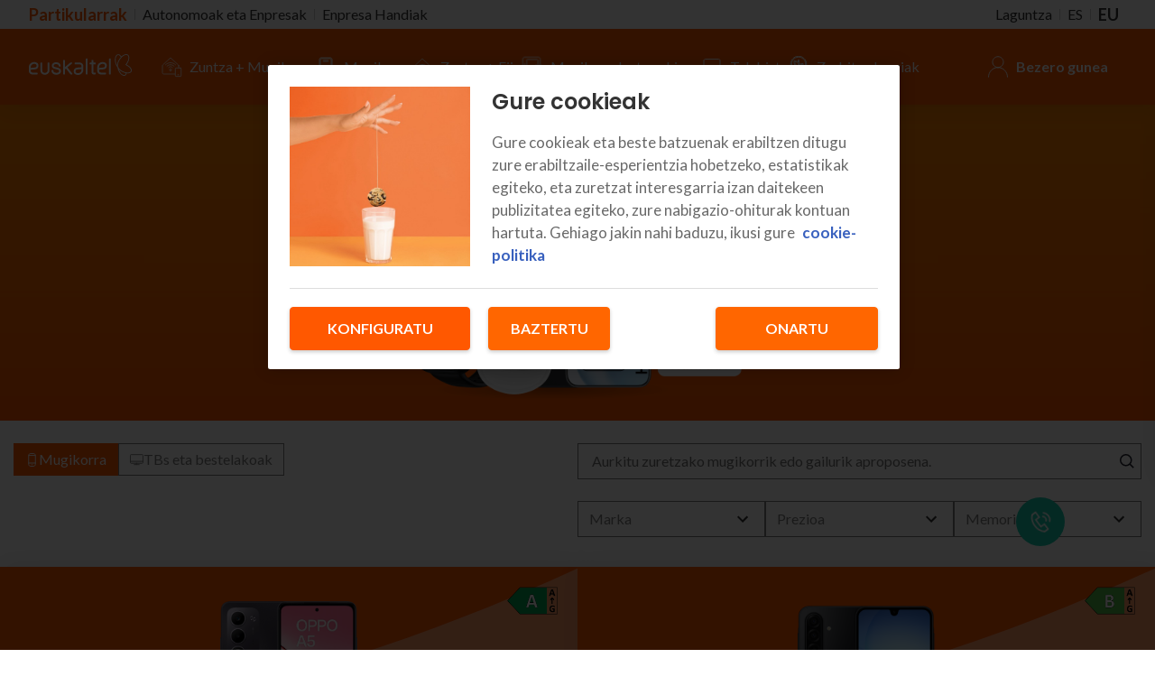

--- FILE ---
content_type: text/html; charset=UTF-8
request_url: https://www.euskaltel.com/eu/partikularrak/bezero-izateagatik/terminalak?idproducto=20110328132644335&nomproducto=Tarifas&estiloPagina=completa&tab_activo=1
body_size: 25414
content:
<!DOCTYPE html>




<html class="no-js" lang="eu" data-interstitial-enable=""><head><meta charset="UTF-8"><meta http-equiv="x-ua-compatible" content="ie=edge"><meta name="viewport" content="width=device-width, initial-scale=1, maximum-scale=1"/><link rel="preconnect" href="https://fonts.googleapis.com"><link rel="preconnect" href="https://fonts.gstatic.com" crossorigin><link href="https://fonts.googleapis.com/css2?family=Lato:wght@300;400;700&family=Poppins:wght@300;500;600;700&display=swap" rel="stylesheet"><link rel="canonical" href="https://www.euskaltel.com/eu/partikularrak/bezero-izateagatik/terminalak"><link rel="alternate" hreflang="es-ES" href="http://www.euskaltel.com/particulares/por-ser-cliente/terminales?idproducto=20110328132644335&amp;nomproducto=Tarifas&amp;estiloPagina=completa&amp;tab_activo=1" /><link rel="alternate" hreflang="eu-ES" href="http://www.euskaltel.com/eu/partikularrak/bezero-izateagatik/terminalak?idproducto=20110328132644335&amp;nomproducto=Tarifas&amp;estiloPagina=completa&amp;tab_activo=1" /><title>Mugikorrak, tabletak eta osagarriak preziorik onenean | Euskaltel</title><meta name="description" content="Smartphoneak, tabletak eta merkatuko lehen marka eta modeloetako beste gailu batzuk. Ezagutu eskaintzak gure katalogoan. Aurkitu zurea!"><meta name="facebook-domain-verification" content="ks3cc9dnzb5oxd2837h7xtwn8xme93" /><link rel="apple-touch-icon" sizes="57x57" href="/bundles/app/images/favicon/apple-icon-57x57.png"><link rel="apple-touch-icon" sizes="114x114" href="/bundles/app/images/favicon/apple-icon-114x114.png"><link rel="apple-touch-icon" sizes="72x72" href="/bundles/app/images/favicon/apple-icon-72x72.png"><link rel="apple-touch-icon" sizes="144x144" href="/bundles/app/images/favicon/apple-icon-144x144.png"><link rel="apple-touch-icon" sizes="60x60" href="/bundles/app/images/favicon/apple-icon-60x60.png"><link rel="apple-touch-icon" sizes="120x120" href="/bundles/app/images/favicon/apple-icon-120x120.png"><link rel="apple-touch-icon" sizes="76x76" href="/bundles/app/images/favicon/apple-icon-76x76.png"><link rel="apple-touch-icon" sizes="152x152" href="/bundles/app/images/favicon/apple-icon-152x152.png"><link rel="apple-touch-icon" sizes="180x180" href="/bundles/app/images/favicon/apple-icon-180x180.png"><link rel="icon" type="image/png" sizes="192x192"  href="/bundles/app/images/favicon/android-icon-192x192.png"><link rel="icon" type="image/png" href="/bundles/app/images/favicon/favicon-96x96.png" sizes="96x96" /><link rel="icon" type="image/png" href="/bundles/app/images/favicon/favicon-32x32.png" sizes="32x32" /><link rel="icon" type="image/png" href="/bundles/app/images/favicon/favicon-16x16.png" sizes="16x16" /><meta name="msapplication-TileColor" content="#FFFFFF" /><meta name="msapplication-TileImage" content="/bundles/app/images/favicon/ms-icon-144x144.png"><meta name="msapplication-square70x70logo" content="/bundles/app/images/favicon/ms-icon-70x70.png"><meta name="msapplication-square150x150logo" content="/bundles/app/images/favicon/ms-icon-150x150.png"><meta name="msapplication-square310x310logo" content="/bundles/app/images/favicon/ms-icon-310x310.png"><meta name="application-name" content="Euskaltel"/><meta name="viewport" content="width=device-width, initial-scale=1, maximum-scale=1, user-scalable=no"><link rel="stylesheet" href="/build/ekt-styles-new.31d9a834.css"><meta itemprop="name" content="Mugikorrak, tabletak eta osagarriak preziorik onenean | Euskaltel"><meta itemprop="description" content="Smartphoneak, tabletak eta merkatuko lehen marka eta modeloetako beste gailu batzuk. Ezagutu eskaintzak gure katalogoan. Aurkitu zurea!"><meta itemprop="image" content="'/images/opengraph.jpg'"><meta name="twitter:card" content="summary_large_image"><meta name="twitter:site" content="@publisher_handle"><meta name="twitter:creator" content="@author_handle"><meta name="twitter:title" content="Mugikorrak, tabletak eta osagarriak preziorik onenean | Euskaltel"><meta name="twitter:description" content="Smartphoneak, tabletak eta merkatuko lehen marka eta modeloetako beste gailu batzuk. Ezagutu eskaintzak gure katalogoan. Aurkitu zurea!"><meta name="twitter:image" content="'/images/opengraph.jpg'"><meta property="og:title" content="Mugikorrak, tabletak eta osagarriak preziorik onenean | Euskaltel" /><meta property="og:site_name" content="Mugikorrak, tabletak eta osagarriak preziorik onenean | Euskaltel" /><meta property="og:url" content="http://www.euskaltel.com" /><meta property="og:description" content="Smartphoneak, tabletak eta merkatuko lehen marka eta modeloetako beste gailu batzuk. Ezagutu eskaintzak gure katalogoan. Aurkitu zurea!" /><meta property="og:type" content="website" /><meta property="og:image" content="'/images/opengraph.jpg'" /><meta name="theme-color" content="#ff6600"><meta name="msapplication-navbutton-color" content="#ff6600"><meta name="apple-mobile-web-app-status-bar-style" content="#ff6600"><script type="text/javascript">
                (function(c,l,a,r,i,t,y){
                c[a]=c[a]||function(){(c[a].q=c[a].q||[]).push(arguments)};
                t=l.createElement(r);t.async=1;t.src="https://www.clarity.ms/tag/"+i;
                y=l.getElementsByTagName(r)[0];y.parentNode.insertBefore(t,y);
                })(window, document, "clarity", "script", "foeqs62k11");
            </script><script src="/bundles/app/js/modernizr.js"></script><script src="/bundles/app/js/jquery-3.5.1.min.js"></script><link rel="stylesheet" href="/build/main-theme.4eb3cf7d.css"><script src="/build/main-theme.103813ac.js"></script><script id="devices-data" type="application/ld+json">
        {"@context":"https://schema.org","@type":"ItemList","url":"/eu/partikularrak/bezero-izateagatik/terminalak","numberOfItems":45,"itemListElement":[{"@type":"ListItem","position":1,"item":{"@type":"Product","deviceType":"terminal","deviceSubType":null,"name":"A5 4G","brand":"OPPO","url":"/eu/partikularrak/bezero-izateagatik/terminalak/oppo-a5-4g","offers":{"@type":"AggregateOffer","lowPrice":131,"highPrice":132,"priceCurrency":"EUR"},"model":[{"@type":"ProductModel","sku":"2035Y3","energyInfo":{"arrow":"https://storage.googleapis.com/device-images-prod/P063554PC/P063554PC-arrow-left.png","label":"https://storage.googleapis.com/device-images-prod/P063554PC/P063554PC-label.png","sheet":"https://storage.googleapis.com/device-images-prod/P063554PC/P063554PC-sheet.pdf"},"name":"A5 4G MOREA 128GB","esim":false,"outlet":false,"image":"https://www.racctelplus.cat/bundles/app/images/devices/oppo-a5-4g.png","images":["https://www.racctelplus.cat/bundles/app/images/devices/oppo-a5-4g.png"],"color":"morea","colorHex":"#d0c5f2","offers":{"@type":"Offer","availability":"https://schema.org/InStock","price":131.405,"priceCurrency":"EUR","installment":{"initial":null,"final":57.0248,"fee":0.8264,"months":36,"penalty":136.6033}},"additionalProperty":[{"@type":"PropertyValue","propertyID":"memory","name":"Memoria","value":[{"@type":"PropertyValue","propertyID":"storage","name":"128GB-ko barne-memoria","value":"128GB"}]}],"insurance":{"tax":0,"fee":2.5}}],"additionalProperty":[{"@type":"PropertyValue","propertyID":"connectivity","name":"connectivity","value":[{"@type":"PropertyValue","propertyID":"network","name":"5G","value":true}]}]}},{"@type":"ListItem","position":2,"item":{"@type":"Product","deviceType":"terminal","deviceSubType":null,"name":"Galaxy A17","brand":"Samsung","url":"/eu/partikularrak/bezero-izateagatik/terminalak/samsung-galaxy-a17","offers":{"@type":"AggregateOffer","lowPrice":189,"highPrice":190,"priceCurrency":"EUR"},"model":[{"@type":"ProductModel","sku":"2030U7","energyInfo":{"arrow":"https://storage.googleapis.com/device-images-prod/P034A17AC/P034A17AC-arrow-left.png","label":"https://storage.googleapis.com/device-images-prod/P034A17AC/P034A17AC-label.png","sheet":"https://storage.googleapis.com/device-images-prod/P034A17AC/P034A17AC-sheet.pdf"},"name":"GALAXY A17 URDINA 128GB","esim":false,"outlet":false,"image":"https://www.racctelplus.cat/bundles/app/images/devices/samsung-galaxy-a17.png","images":["https://www.racctelplus.cat/bundles/app/images/devices/samsung-galaxy-a17.png"],"color":"urdina","colorHex":"#195082","offers":{"@type":"Offer","availability":"https://schema.org/InStock","price":189.2562,"priceCurrency":"EUR","installment":{"initial":null,"final":147.9339,"fee":0.8264,"months":36,"penalty":136.6033}},"additionalProperty":[{"@type":"PropertyValue","propertyID":"memory","name":"Memoria","value":[{"@type":"PropertyValue","propertyID":"storage","name":"128GB-ko barne-memoria","value":"128GB"}]}],"insurance":{"tax":0,"fee":2.5}}],"additionalProperty":[{"@type":"PropertyValue","propertyID":"connectivity","name":"connectivity","value":[{"@type":"PropertyValue","propertyID":"network","name":"5G","value":false}]}]}},{"@type":"ListItem","position":3,"item":{"@type":"Product","deviceType":"terminal","deviceSubType":null,"name":"Redmi 15C","brand":"Xiaomi","url":"/eu/partikularrak/bezero-izateagatik/terminalak/xiaomi-redmi-15C","offers":{"@type":"AggregateOffer","lowPrice":147,"highPrice":148,"priceCurrency":"EUR"},"model":[{"@type":"ProductModel","sku":"2030Z3","energyInfo":{"arrow":"https://storage.googleapis.com/device-images-prod/P05515CVC/P05515CVC-arrow-left.png","label":"https://storage.googleapis.com/device-images-prod/P05515CVC/P05515CVC-label.png","sheet":"https://storage.googleapis.com/device-images-prod/P05515CVC/P05515CVC-sheet.pdf"},"name":"REDMI 15C BELTZA 128GB","esim":false,"outlet":false,"image":"https://www.racctelplus.cat/bundles/app/images/devices/xiaomi-redmi-15c-midnight.png","images":["https://www.racctelplus.cat/bundles/app/images/devices/xiaomi-redmi-15c-midnight.png"],"color":"beltza","colorHex":"#000000","offers":{"@type":"Offer","availability":"https://schema.org/InStock","price":147.9339,"priceCurrency":"EUR","installment":{"initial":null,"final":106.6116,"fee":0.8264,"months":36,"penalty":136.6033}},"additionalProperty":[{"@type":"PropertyValue","propertyID":"memory","name":"Memoria","value":[{"@type":"PropertyValue","propertyID":"storage","name":"128GB-ko barne-memoria","value":"128GB"}]}],"insurance":{"tax":0,"fee":2.5}}],"additionalProperty":[{"@type":"PropertyValue","propertyID":"connectivity","name":"connectivity","value":[{"@type":"PropertyValue","propertyID":"network","name":"5G","value":false}]}]}},{"@type":"ListItem","position":4,"item":{"@type":"Product","deviceType":"terminal","deviceSubType":null,"name":"Galaxy A16","brand":"Samsung","url":"/eu/partikularrak/bezero-izateagatik/terminalak/samsung-galaxy-a16-4g","offers":{"@type":"AggregateOffer","lowPrice":147,"highPrice":148,"priceCurrency":"EUR"},"model":[{"@type":"ProductModel","sku":"2030X3","energyInfo":{"arrow":"https://storage.googleapis.com/device-images-prod/P034A16BC/P034A16BC-arrow-left.png","label":"https://storage.googleapis.com/device-images-prod/P034A16BC/P034A16BC-label.png","sheet":"https://storage.googleapis.com/device-images-prod/P034A16BC/P034A16BC-sheet.pdf"},"name":"GALAXY A16 BELTZA 128GB","esim":false,"outlet":false,"image":"https://www.racctelplus.cat/bundles/app/images/devices/samsung-galaxy-a16-4g.png","images":["https://www.racctelplus.cat/bundles/app/images/devices/samsung-galaxy-a16-4g.png"],"color":"beltza","colorHex":"#000000","offers":{"@type":"Offer","availability":"https://schema.org/InStock","price":147.9339,"priceCurrency":"EUR","installment":{"initial":null,"final":90.0826,"fee":0.8264,"months":36,"penalty":136.6033}},"additionalProperty":[{"@type":"PropertyValue","propertyID":"memory","name":"Memoria","value":[{"@type":"PropertyValue","propertyID":"storage","name":"128GB-ko barne-memoria","value":"128GB"}]}],"insurance":{"tax":0,"fee":2.5}}],"additionalProperty":[{"@type":"PropertyValue","propertyID":"connectivity","name":"connectivity","value":[{"@type":"PropertyValue","propertyID":"network","name":"5G","value":false}]}]}},{"@type":"ListItem","position":5,"item":{"@type":"Product","deviceType":"terminal","deviceSubType":null,"name":"400 Smart","brand":"Honor","url":"/eu/partikularrak/bezero-izateagatik/terminalak/honor-400-smart-5g","offers":{"@type":"AggregateOffer","lowPrice":164,"highPrice":165,"priceCurrency":"EUR"},"model":[{"@type":"ProductModel","sku":"2030V4","energyInfo":{"arrow":"https://storage.googleapis.com/device-images-prod/P04440SBC/P04440SBC-arrow-left.png","label":"https://storage.googleapis.com/device-images-prod/P04440SBC/P04440SBC-label.png","sheet":"https://storage.googleapis.com/device-images-prod/P04440SBC/P04440SBC-sheet.pdf"},"name":"400 SMART BELTZA 128GB","esim":false,"outlet":false,"image":"https://www.racctelplus.cat/bundles/app/images/devices/honor-400-smart-5g.png","images":["https://www.racctelplus.cat/bundles/app/images/devices/honor-400-smart-5g.png"],"color":"beltza","colorHex":"#000000","offers":{"@type":"Offer","availability":"https://schema.org/InStock","price":164.4628,"priceCurrency":"EUR","installment":{"initial":null,"final":73.5537,"fee":1.6529,"months":36,"penalty":136.6033}},"additionalProperty":[{"@type":"PropertyValue","propertyID":"memory","name":"Memoria","value":[{"@type":"PropertyValue","propertyID":"storage","name":"128GB-ko barne-memoria","value":"128GB"}]}],"insurance":{"tax":0,"fee":2.5}}],"additionalProperty":[{"@type":"PropertyValue","propertyID":"connectivity","name":"connectivity","value":[{"@type":"PropertyValue","propertyID":"network","name":"5G","value":false}]}]}},{"@type":"ListItem","position":6,"item":{"@type":"Product","deviceType":"terminal","deviceSubType":null,"name":"Y29s","brand":"Vivo","url":"/eu/partikularrak/bezero-izateagatik/terminalak/vivo-y29s-5g","offers":{"@type":"AggregateOffer","lowPrice":189,"highPrice":190,"priceCurrency":"EUR"},"model":[{"@type":"ProductModel","sku":"2030X4","energyInfo":{"arrow":"https://storage.googleapis.com/device-images-prod/P076Y29BC/P076Y29BC-arrow-left.png","label":"https://storage.googleapis.com/device-images-prod/P076Y29BC/P076Y29BC-label.png","sheet":"https://storage.googleapis.com/device-images-prod/P076Y29BC/P076Y29BC-sheet.pdf"},"name":"Y29S BELTZA 256GB","esim":false,"outlet":false,"image":"https://www.racctelplus.cat/bundles/app/images/devices/vivo-y29s-5g.png","images":["https://www.racctelplus.cat/bundles/app/images/devices/vivo-y29s-5g.png"],"color":"beltza","colorHex":"#000000","offers":{"@type":"Offer","availability":"https://schema.org/InStock","price":189.2562,"priceCurrency":"EUR","installment":{"initial":null,"final":57.0248,"fee":1.6529,"months":36,"penalty":136.6033}},"additionalProperty":[{"@type":"PropertyValue","propertyID":"memory","name":"Memoria","value":[{"@type":"PropertyValue","propertyID":"storage","name":"256GB-ko barne-memoria","value":"256GB"}]}],"insurance":{"tax":0,"fee":2.5}}],"additionalProperty":[{"@type":"PropertyValue","propertyID":"connectivity","name":"connectivity","value":[{"@type":"PropertyValue","propertyID":"network","name":"5G","value":false}]}]}},{"@type":"ListItem","position":7,"item":{"@type":"Product","deviceType":"terminal","deviceSubType":null,"name":"Galaxy A56","brand":"Samsung","url":"/eu/partikularrak/bezero-izateagatik/terminalak/samsung-galaxy-a56","offers":{"@type":"AggregateOffer","lowPrice":395,"highPrice":396,"priceCurrency":"EUR"},"model":[{"@type":"ProductModel","sku":"2035V9","energyInfo":{"arrow":"https://storage.googleapis.com/device-images-prod/P034561BC/P034561BC-arrow-left.png","label":"https://storage.googleapis.com/device-images-prod/P034561BC/P034561BC-label.png","sheet":"https://storage.googleapis.com/device-images-prod/P034561BC/P034561BC-sheet.pdf"},"name":"GALAXY A56 BELTZA 128GB","esim":false,"outlet":false,"image":"https://www.racctelplus.cat/bundles/app/images/devices/samsung-galaxy-a56.png","images":["https://www.racctelplus.cat/bundles/app/images/devices/samsung-galaxy-a56.png"],"color":"beltza","colorHex":"#000000","offers":{"@type":"Offer","availability":"https://schema.org/InStock","price":395.8678,"priceCurrency":"EUR","installment":{"initial":null,"final":238.843,"fee":2.4793,"months":36,"penalty":136.6033}},"additionalProperty":[{"@type":"PropertyValue","propertyID":"memory","name":"Memoria","value":[{"@type":"PropertyValue","propertyID":"storage","name":"128GB-ko barne-memoria","value":"128GB"}]}],"insurance":{"tax":0,"fee":6}}],"additionalProperty":[{"@type":"PropertyValue","propertyID":"connectivity","name":"connectivity","value":[{"@type":"PropertyValue","propertyID":"network","name":"5G","value":false}]}]}},{"@type":"ListItem","position":8,"item":{"@type":"Product","deviceType":"terminal","deviceSubType":null,"name":"Onetouch 4043","brand":"TCL","url":"/eu/partikularrak/bezero-izateagatik/terminalak/tcl-onetouch-4043","offers":{"@type":"AggregateOffer","lowPrice":61,"highPrice":62,"priceCurrency":"EUR"},"model":[{"@type":"ProductModel","sku":"2035J8","energyInfo":{"arrow":null,"label":null,"sheet":null},"name":"ONETOUCH 4043 BELTZA 17,4MB","esim":false,"outlet":false,"image":"https://www.racctelplus.cat/bundles/app/images/devices/tcl-onetouch-4043.png","images":["https://www.racctelplus.cat/bundles/app/images/devices/tcl-onetouch-4043.png"],"color":"beltza","colorHex":"#000000","offers":{"@type":"Offer","availability":"https://schema.org/InStock","price":61.9835,"priceCurrency":"EUR","installment":{"initial":null,"final":null,"fee":2.4793,"months":24,"penalty":null}},"additionalProperty":[{"@type":"PropertyValue","propertyID":"memory","name":"Memoria","value":[{"@type":"PropertyValue","propertyID":"storage","name":"17,4MB-ko barne-memoria","value":"17,4MB"}]}],"insurance":{"tax":0,"fee":1}}],"additionalProperty":[{"@type":"PropertyValue","propertyID":"connectivity","name":"connectivity","value":[{"@type":"PropertyValue","propertyID":"network","name":"5G","value":false}]}]}},{"@type":"ListItem","position":9,"item":{"@type":"Product","deviceType":"terminal","deviceSubType":null,"name":"G35","brand":"Motorola","url":"/eu/partikularrak/bezero-izateagatik/terminalak/motorola-g35","offers":{"@type":"AggregateOffer","lowPrice":147,"highPrice":148,"priceCurrency":"EUR"},"model":[{"@type":"ProductModel","sku":"2035U2","energyInfo":{"arrow":"https://storage.googleapis.com/device-images-prod/P021G35VC/P021G35VC-arrow-left.png","label":"https://storage.googleapis.com/device-images-prod/P021G35VC/P021G35VC-label.png","sheet":"https://storage.googleapis.com/device-images-prod/P021G35VC/P021G35VC-sheet.pdf"},"name":"G35 BERDEA 128GB","esim":false,"outlet":false,"image":"https://www.racctelplus.cat/bundles/app/images/devices/motorola-moto-g35.png","images":["https://www.racctelplus.cat/bundles/app/images/devices/motorola-moto-g35.png"],"color":"berdea","colorHex":"#019684","offers":{"@type":"Offer","availability":"https://schema.org/InStock","price":147.9339,"priceCurrency":"EUR","installment":{"initial":null,"final":null,"fee":2.4793,"months":48,"penalty":136.6033}},"additionalProperty":[{"@type":"PropertyValue","propertyID":"memory","name":"Memoria","value":[{"@type":"PropertyValue","propertyID":"storage","name":"128GB-ko barne-memoria","value":"128GB"}]}],"insurance":{"tax":0,"fee":2.5}}],"additionalProperty":[{"@type":"PropertyValue","propertyID":"connectivity","name":"connectivity","value":[{"@type":"PropertyValue","propertyID":"network","name":"5G","value":false}]}]}},{"@type":"ListItem","position":10,"item":{"@type":"Product","deviceType":"terminal","deviceSubType":null,"name":"G56","brand":"Motorola","url":"/eu/partikularrak/bezero-izateagatik/terminalak/motorola-g56-5g","offers":{"@type":"AggregateOffer","lowPrice":205,"highPrice":206,"priceCurrency":"EUR"},"model":[{"@type":"ProductModel","sku":"2035Y4","energyInfo":{"arrow":"https://storage.googleapis.com/device-images-prod/P021G56AC/P021G56AC-arrow-left.png","label":"https://storage.googleapis.com/device-images-prod/P021G56AC/P021G56AC-label.png","sheet":"https://storage.googleapis.com/device-images-prod/P021G56AC/P021G56AC-sheet.pdf"},"name":"G56 URDINA 256GB","esim":false,"outlet":false,"image":"https://www.racctelplus.cat/bundles/app/images/devices/motorola-g56-5g.png","images":["https://www.racctelplus.cat/bundles/app/images/devices/motorola-g56-5g.png"],"color":"urdina","colorHex":"#195082","offers":{"@type":"Offer","availability":"https://schema.org/InStock","price":205.7851,"priceCurrency":"EUR","installment":{"initial":null,"final":null,"fee":3.3058,"months":48,"penalty":136.6033}},"additionalProperty":[{"@type":"PropertyValue","propertyID":"memory","name":"Memoria","value":[{"@type":"PropertyValue","propertyID":"storage","name":"256GB-ko barne-memoria","value":"256GB"}]}],"insurance":{"tax":0,"fee":2.5}}],"additionalProperty":[{"@type":"PropertyValue","propertyID":"connectivity","name":"connectivity","value":[{"@type":"PropertyValue","propertyID":"network","name":"5G","value":false}]}]}},{"@type":"ListItem","position":11,"item":{"@type":"Product","deviceType":"terminal","deviceSubType":null,"name":"Redmi 15 5G","brand":"Xiaomi","url":"/eu/partikularrak/bezero-izateagatik/terminalak/xiaomi-redmi-15-5g","offers":{"@type":"AggregateOffer","lowPrice":205,"highPrice":206,"priceCurrency":"EUR"},"model":[{"@type":"ProductModel","sku":"2030W0","energyInfo":{"arrow":"https://storage.googleapis.com/device-images-prod/P055R15GC/P055R15GC-arrow-left.png","label":"https://storage.googleapis.com/device-images-prod/P055R15GC/P055R15GC-label.png","sheet":"https://storage.googleapis.com/device-images-prod/P055R15GC/P055R15GC-sheet.pdf"},"name":"REDMI 15 5G GRISA 256GB","esim":false,"outlet":false,"image":"https://www.racctelplus.cat/bundles/app/images/devices/xiaomi-redmi-15-5g.png","images":["https://www.racctelplus.cat/bundles/app/images/devices/xiaomi-redmi-15-5g.png"],"color":"grisa","colorHex":"#c6bab2","offers":{"@type":"Offer","availability":"https://schema.org/InStock","price":205.7851,"priceCurrency":"EUR","installment":{"initial":null,"final":null,"fee":3.3058,"months":48,"penalty":136.6033}},"additionalProperty":[{"@type":"PropertyValue","propertyID":"memory","name":"Memoria","value":[{"@type":"PropertyValue","propertyID":"storage","name":"256GB-ko barne-memoria","value":"256GB"}]}],"insurance":{"tax":0,"fee":2.5}}],"additionalProperty":[{"@type":"PropertyValue","propertyID":"connectivity","name":"connectivity","value":[{"@type":"PropertyValue","propertyID":"network","name":"5G","value":true}]}]}},{"@type":"ListItem","position":12,"item":{"@type":"Product","deviceType":"terminal","deviceSubType":null,"name":"400 Lite 5G","brand":"Honor","url":"/eu/partikularrak/bezero-izateagatik/terminalak/honor-400-lite-5g","offers":{"@type":"AggregateOffer","lowPrice":247,"highPrice":248,"priceCurrency":"EUR"},"model":[{"@type":"ProductModel","sku":"2035X3","energyInfo":{"arrow":"https://storage.googleapis.com/device-images-prod/P044400GC/P044400GC-arrow-left.png","label":"https://storage.googleapis.com/device-images-prod/P044400GC/P044400GC-label.png","sheet":"https://storage.googleapis.com/device-images-prod/P044400GC/P044400GC-sheet.pdf"},"name":"400 LITE 5G GRISA 256GB","esim":false,"outlet":false,"image":"https://www.racctelplus.cat/bundles/app/images/devices/honor-400-lite-5g.png","images":["https://www.racctelplus.cat/bundles/app/images/devices/honor-400-lite-5g.png"],"color":"grisa","colorHex":"#dddddd","offers":{"@type":"Offer","availability":"https://schema.org/InStock","price":247.1074,"priceCurrency":"EUR","installment":{"initial":null,"final":57.0248,"fee":3.3058,"months":36,"penalty":136.6033}},"additionalProperty":[{"@type":"PropertyValue","propertyID":"memory","name":"Memoria","value":[{"@type":"PropertyValue","propertyID":"storage","name":"256GB-ko barne-memoria","value":"256GB"}]}],"insurance":{"tax":0,"fee":4}}],"additionalProperty":[{"@type":"PropertyValue","propertyID":"connectivity","name":"connectivity","value":[{"@type":"PropertyValue","propertyID":"network","name":"5G","value":true}]}]}},{"@type":"ListItem","position":13,"item":{"@type":"Product","deviceType":"terminal","deviceSubType":null,"name":"A5 PRO 5G","brand":"OPPO","url":"/eu/partikularrak/bezero-izateagatik/terminalak/oppo-a5-pro-5g","offers":{"@type":"AggregateOffer","lowPrice":230,"highPrice":231,"priceCurrency":"EUR"},"model":[{"@type":"ProductModel","sku":"2035X5","energyInfo":{"arrow":"https://storage.googleapis.com/device-images-prod/P063A5PBC/P063A5PBC-arrow-left.png","label":"https://storage.googleapis.com/device-images-prod/P063A5PBC/P063A5PBC-label.png","sheet":"https://storage.googleapis.com/device-images-prod/P063A5PBC/P063A5PBC-sheet.pdf"},"name":"A5 PRO 5G BELTZA 256GB","esim":false,"outlet":false,"image":"https://www.racctelplus.cat/bundles/app/images/devices/oppo-a5-pro-5g.png","images":["https://www.racctelplus.cat/bundles/app/images/devices/oppo-a5-pro-5g.png"],"color":"beltza","colorHex":"#000000","offers":{"@type":"Offer","availability":"https://schema.org/InStock","price":230.5785,"priceCurrency":"EUR","installment":{"initial":null,"final":57.0248,"fee":3.3058,"months":36,"penalty":136.6033}},"additionalProperty":[{"@type":"PropertyValue","propertyID":"memory","name":"Memoria","value":[{"@type":"PropertyValue","propertyID":"storage","name":"256GB-ko barne-memoria","value":"256GB"}]}],"insurance":{"tax":0,"fee":4}}],"additionalProperty":[{"@type":"PropertyValue","propertyID":"connectivity","name":"connectivity","value":[{"@type":"PropertyValue","propertyID":"network","name":"5G","value":true}]}]}},{"@type":"ListItem","position":14,"item":{"@type":"Product","deviceType":"terminal","deviceSubType":null,"name":"V50 Lite 5G","brand":"Vivo","url":"/eu/partikularrak/bezero-izateagatik/terminalak/vivo-v50-lite-5g","offers":{"@type":"AggregateOffer","lowPrice":329,"highPrice":330,"priceCurrency":"EUR"},"model":[{"@type":"ProductModel","sku":"2035Y7","energyInfo":{"arrow":"https://storage.googleapis.com/device-images-prod/P076V50BC/P076V50BC-arrow-left.png","label":"https://storage.googleapis.com/device-images-prod/P076V50BC/P076V50BC-label.png","sheet":"https://storage.googleapis.com/device-images-prod/P076V50BC/P076V50BC-sheet.pdf"},"name":"V50 LITE 5G BELTZA 512GB","esim":false,"outlet":false,"image":"https://www.racctelplus.cat/bundles/app/images/devices/vivo-v50-lite-5g.png","images":["https://www.racctelplus.cat/bundles/app/images/devices/vivo-v50-lite-5g.png"],"color":"beltza","colorHex":"#000000","offers":{"@type":"Offer","availability":"https://schema.org/InStock","price":329.7521,"priceCurrency":"EUR","installment":{"initial":null,"final":null,"fee":4.9587,"months":48,"penalty":136.6033}},"additionalProperty":[{"@type":"PropertyValue","propertyID":"memory","name":"Memoria","value":[{"@type":"PropertyValue","propertyID":"storage","name":"512GB-ko barne-memoria","value":"512GB"}]}],"insurance":{"tax":0,"fee":4}}],"additionalProperty":[{"@type":"PropertyValue","propertyID":"connectivity","name":"connectivity","value":[{"@type":"PropertyValue","propertyID":"network","name":"5G","value":true}]}]}},{"@type":"ListItem","position":15,"item":{"@type":"Product","deviceType":"terminal","deviceSubType":null,"name":"Redmi Note 14 5G","brand":"Xiaomi","url":"/eu/partikularrak/bezero-izateagatik/terminalak/xiaomi-redmi-note-14-5g","offers":{"@type":"AggregateOffer","lowPrice":247,"highPrice":248,"priceCurrency":"EUR"},"model":[{"@type":"ProductModel","sku":"2035U7","energyInfo":{"arrow":"https://storage.googleapis.com/device-images-prod/P055N14BC/P055N14BC-arrow-left.png","label":"https://storage.googleapis.com/device-images-prod/P055N14BC/P055N14BC-label.png","sheet":"https://storage.googleapis.com/device-images-prod/P055N14BC/P055N14BC-sheet.pdf"},"name":"REDMI NOTE 14 5G BELTZA 256GB","esim":false,"outlet":false,"image":"https://www.racctelplus.cat/bundles/app/images/devices/xiaomi-redmi-note-14-5g.png","images":["https://www.racctelplus.cat/bundles/app/images/devices/xiaomi-redmi-note-14-5g.png"],"color":"beltza","colorHex":"#000000","offers":{"@type":"Offer","availability":"https://schema.org/InStock","price":247.1074,"priceCurrency":"EUR","installment":{"initial":null,"final":null,"fee":4.1322,"months":48,"penalty":136.6033}},"additionalProperty":[{"@type":"PropertyValue","propertyID":"memory","name":"Memoria","value":[{"@type":"PropertyValue","propertyID":"storage","name":"256GB-ko barne-memoria","value":"256GB"}]}],"insurance":{"tax":0,"fee":4}}],"additionalProperty":[{"@type":"PropertyValue","propertyID":"connectivity","name":"connectivity","value":[{"@type":"PropertyValue","propertyID":"network","name":"5G","value":false}]}]}},{"@type":"ListItem","position":16,"item":{"@type":"Product","deviceType":"terminal","deviceSubType":null,"name":"Reno 14 F 5G","brand":"OPPO","url":"/eu/partikularrak/bezero-izateagatik/terminalak/oppo-reno-14-f-5g","offers":{"@type":"AggregateOffer","lowPrice":313,"highPrice":314,"priceCurrency":"EUR"},"model":[{"@type":"ProductModel","sku":"2030V6","energyInfo":{"arrow":"https://storage.googleapis.com/device-images-prod/P05314FAC/P05314FAC-arrow-left.png","label":"https://storage.googleapis.com/device-images-prod/P05314FAC/P05314FAC-label.png","sheet":"https://storage.googleapis.com/device-images-prod/P05314FAC/P05314FAC-sheet.pdf"},"name":"RENO 14 F 5G BERDEA 256GB","esim":false,"outlet":false,"image":"https://www.racctelplus.cat/bundles/app/images/devices/oppo-reno-14-f-5g-green.png","images":["https://www.racctelplus.cat/bundles/app/images/devices/oppo-reno-14-f-5g-green.png"],"color":"berdea","colorHex":"#019684","offers":{"@type":"Offer","availability":"https://schema.org/InStock","price":313.2231,"priceCurrency":"EUR","installment":{"initial":null,"final":null,"fee":4.5455,"months":48,"penalty":136.6033}},"additionalProperty":[{"@type":"PropertyValue","propertyID":"memory","name":"Memoria","value":[{"@type":"PropertyValue","propertyID":"storage","name":"256GB-ko barne-memoria","value":"256GB"}]}],"insurance":{"tax":0,"fee":4}}],"additionalProperty":[{"@type":"PropertyValue","propertyID":"connectivity","name":"connectivity","value":[{"@type":"PropertyValue","propertyID":"network","name":"5G","value":false}]}]}},{"@type":"ListItem","position":17,"item":{"@type":"Product","deviceType":"terminal","deviceSubType":null,"name":"Magic 7 Lite 5G","brand":"Honor","url":"/eu/partikularrak/bezero-izateagatik/terminalak/honor-magic-7-lite-5g","offers":{"@type":"AggregateOffer","lowPrice":329,"highPrice":330,"priceCurrency":"EUR"},"model":[{"@type":"ProductModel","sku":"2035U8","energyInfo":{"arrow":"https://storage.googleapis.com/device-images-prod/P044M7LNC/P044M7LNC-arrow-left.png","label":"https://storage.googleapis.com/device-images-prod/P044M7LNC/P044M7LNC-label.png","sheet":"https://storage.googleapis.com/device-images-prod/P044M7LNC/P044M7LNC-sheet.pdf"},"name":"MAGIC 7 LITE 5G BELTZA 512GB","esim":false,"outlet":false,"image":"https://www.racctelplus.cat/bundles/app/images/devices/honor-magic-7-lite-5g.png","images":["https://www.racctelplus.cat/bundles/app/images/devices/honor-magic-7-lite-5g.png"],"color":"beltza","colorHex":"#000000","offers":{"@type":"Offer","availability":"https://schema.org/InStock","price":329.7521,"priceCurrency":"EUR","installment":{"initial":null,"final":null,"fee":4.9587,"months":48,"penalty":136.6033}},"additionalProperty":[{"@type":"PropertyValue","propertyID":"memory","name":"Memoria","value":[{"@type":"PropertyValue","propertyID":"storage","name":"512GB-ko barne-memoria","value":"512GB"}]}],"insurance":{"tax":0,"fee":4}}],"additionalProperty":[{"@type":"PropertyValue","propertyID":"connectivity","name":"connectivity","value":[{"@type":"PropertyValue","propertyID":"network","name":"5G","value":true}]}]}},{"@type":"ListItem","position":18,"item":{"@type":"Product","deviceType":"terminal","deviceSubType":null,"name":"Moto G86","brand":"Motorola","url":"/eu/partikularrak/bezero-izateagatik/terminalak/motorola-moto-g86-5g","offers":{"@type":"AggregateOffer","lowPrice":247,"highPrice":248,"priceCurrency":"EUR"},"model":[{"@type":"ProductModel","sku":"2035Y5","energyInfo":{"arrow":"https://storage.googleapis.com/device-images-prod/P021G86AC/P021G86AC-arrow-left.png","label":"https://storage.googleapis.com/device-images-prod/P021G86AC/P021G86AC-label.png","sheet":"https://storage.googleapis.com/device-images-prod/P021G86AC/P021G86AC-sheet.pdf"},"name":"MOTO G86 URDINA 256GB","esim":false,"outlet":false,"image":"https://www.racctelplus.cat/bundles/app/images/devices/motorola-moto-g86-5g.png","images":["https://www.racctelplus.cat/bundles/app/images/devices/motorola-moto-g86-5g.png"],"color":"urdina","colorHex":"#195082","offers":{"@type":"Offer","availability":"https://schema.org/InStock","price":247.1074,"priceCurrency":"EUR","installment":{"initial":null,"final":null,"fee":4.1322,"months":48,"penalty":136.6033}},"additionalProperty":[{"@type":"PropertyValue","propertyID":"memory","name":"Memoria","value":[{"@type":"PropertyValue","propertyID":"storage","name":"256GB-ko barne-memoria","value":"256GB"}]}],"insurance":{"tax":0,"fee":4}}],"additionalProperty":[{"@type":"PropertyValue","propertyID":"connectivity","name":"connectivity","value":[{"@type":"PropertyValue","propertyID":"network","name":"5G","value":true}]}]}},{"@type":"ListItem","position":19,"item":{"@type":"Product","deviceType":"terminal","deviceSubType":null,"name":"Galaxy A36 5G","brand":"Samsung","url":"/eu/partikularrak/bezero-izateagatik/terminalak/samsung-galaxy-a36-5g","offers":{"@type":"AggregateOffer","lowPrice":313,"highPrice":314,"priceCurrency":"EUR"},"model":[{"@type":"ProductModel","sku":"2035V8","energyInfo":{"arrow":"https://storage.googleapis.com/device-images-prod/P034361BC/P034361BC-arrow-left.png","label":"https://storage.googleapis.com/device-images-prod/P034361BC/P034361BC-label.png","sheet":"https://storage.googleapis.com/device-images-prod/P034361BC/P034361BC-sheet.pdf"},"name":"GALAXY A36 5G BELTZA 128GB","esim":false,"outlet":false,"image":"https://www.racctelplus.cat/bundles/app/images/devices/samsung-galaxy-a36-5g.png","images":["https://www.racctelplus.cat/bundles/app/images/devices/samsung-galaxy-a36-5g.png"],"color":"beltza","colorHex":"#000000","offers":{"@type":"Offer","availability":"https://schema.org/InStock","price":313.2231,"priceCurrency":"EUR","installment":{"initial":null,"final":null,"fee":5.7851,"months":48,"penalty":136.6033}},"additionalProperty":[{"@type":"PropertyValue","propertyID":"memory","name":"Memoria","value":[{"@type":"PropertyValue","propertyID":"storage","name":"128GB-ko barne-memoria","value":"128GB"}]}],"insurance":{"tax":0,"fee":4}}],"additionalProperty":[{"@type":"PropertyValue","propertyID":"connectivity","name":"connectivity","value":[{"@type":"PropertyValue","propertyID":"network","name":"5G","value":true}]}]}},{"@type":"ListItem","position":20,"item":{"@type":"Product","deviceType":"terminal","deviceSubType":null,"name":"400","brand":"Honor","url":"/eu/partikularrak/bezero-izateagatik/terminalak/honor-400-5g","offers":{"@type":"AggregateOffer","lowPrice":453,"highPrice":454,"priceCurrency":"EUR"},"model":[{"@type":"ProductModel","sku":"2035Y0","energyInfo":{"arrow":"https://storage.googleapis.com/device-images-prod/P044405BC/P044405BC-arrow-left.png","label":"https://storage.googleapis.com/device-images-prod/P044405BC/P044405BC-label.png","sheet":"https://storage.googleapis.com/device-images-prod/P044405BC/P044405BC-sheet.pdf"},"name":"400 BELTZA 512GB","esim":false,"outlet":false,"image":"https://www.racctelplus.cat/bundles/app/images/devices/honor-400-5g.png","images":["https://www.racctelplus.cat/bundles/app/images/devices/honor-400-5g.png"],"color":"beltza","colorHex":"#000000","offers":{"@type":"Offer","availability":"https://schema.org/InStock","price":453.719,"priceCurrency":"EUR","installment":{"initial":null,"final":null,"fee":5.7851,"months":48,"penalty":136.6033}},"additionalProperty":[{"@type":"PropertyValue","propertyID":"memory","name":"Memoria","value":[{"@type":"PropertyValue","propertyID":"storage","name":"512GB-ko barne-memoria","value":"512GB"}]}],"insurance":{"tax":0,"fee":6}}],"additionalProperty":[{"@type":"PropertyValue","propertyID":"connectivity","name":"connectivity","value":[{"@type":"PropertyValue","propertyID":"network","name":"5G","value":true}]}]}},{"@type":"ListItem","position":21,"item":{"@type":"Product","deviceType":"terminal","deviceSubType":null,"name":"Redmi Note 14 PRO 5G","brand":"Xiaomi","url":"/eu/partikularrak/bezero-izateagatik/terminalak/xiaomi-redmi-note-14-pro-5g","offers":{"@type":"AggregateOffer","lowPrice":329,"highPrice":413,"priceCurrency":"EUR"},"model":[{"@type":"ProductModel","sku":"2035T7","energyInfo":{"arrow":"https://storage.googleapis.com/device-images-prod/P055N4PVC/P055N4PVC-arrow-left.png","label":"https://storage.googleapis.com/device-images-prod/P055N4PVC/P055N4PVC-label.png","sheet":"https://storage.googleapis.com/device-images-prod/P055N4PVC/P055N4PVC-sheet.pdf"},"name":"REDMI NOTE 14 PRO 5G BERDEA 256GB","esim":false,"outlet":false,"image":"https://www.racctelplus.cat/bundles/app/images/devices/xiaomi-redmi-note-14-pro-5g.png","images":["https://www.racctelplus.cat/bundles/app/images/devices/xiaomi-redmi-note-14-pro-5g.png"],"color":"berdea","colorHex":"#019684","offers":{"@type":"Offer","availability":"https://schema.org/InStock","price":329.7521,"priceCurrency":"EUR","installment":{"initial":null,"final":null,"fee":6.6116,"months":48,"penalty":136.6033}},"additionalProperty":[{"@type":"PropertyValue","propertyID":"memory","name":"Memoria","value":[{"@type":"PropertyValue","propertyID":"storage","name":"256GB-ko barne-memoria","value":"256GB"}]}],"insurance":{"tax":0,"fee":4}},{"@type":"ProductModel","sku":"2030Y6","energyInfo":{"arrow":"https://storage.googleapis.com/device-images-prod/P0554PPMC/P0554PPMC-arrow-left.png","label":"https://storage.googleapis.com/device-images-prod/P0554PPMC/P0554PPMC-label.png","sheet":"https://storage.googleapis.com/device-images-prod/P0554PPMC/P0554PPMC-sheet.pdf"},"name":"REDMI NOTE 14 PRO 5G LAVANDER 256GB","esim":false,"outlet":false,"image":"https://www.racctelplus.cat/bundles/app/images/devices/xiaomi-redmi-note-14-pro-5g-lavander.png","images":["https://www.racctelplus.cat/bundles/app/images/devices/xiaomi-redmi-note-14-pro-5g-lavander.png"],"color":"lavander","colorHex":"#c0bedb","offers":{"@type":"Offer","availability":"https://schema.org/InStock","price":412.3967,"priceCurrency":"EUR","installment":{"initial":null,"final":null,"fee":8.2645,"months":48,"penalty":136.6033}},"additionalProperty":[{"@type":"PropertyValue","propertyID":"memory","name":"Memoria","value":[{"@type":"PropertyValue","propertyID":"storage","name":"256GB-ko barne-memoria","value":"256GB"}]}],"insurance":{"tax":0,"fee":6}}],"additionalProperty":[{"@type":"PropertyValue","propertyID":"connectivity","name":"connectivity","value":[{"@type":"PropertyValue","propertyID":"network","name":"5G","value":false}]}]}},{"@type":"ListItem","position":22,"item":{"@type":"Product","deviceType":"terminal","deviceSubType":null,"name":"Reno 13 5G","brand":"OPPO","url":"/eu/partikularrak/bezero-izateagatik/terminalak/oppo-reno-13-5g","offers":{"@type":"AggregateOffer","lowPrice":453,"highPrice":454,"priceCurrency":"EUR"},"model":[{"@type":"ProductModel","sku":"2035V5","energyInfo":{"arrow":"https://storage.googleapis.com/device-images-prod/P063R13AC/P063R13AC-arrow-left.png","label":"https://storage.googleapis.com/device-images-prod/P063R13AC/P063R13AC-label.png","sheet":"https://storage.googleapis.com/device-images-prod/P063R13AC/P063R13AC-sheet.pdf"},"name":"RENO 13 5G URDINA 256GB","esim":false,"outlet":false,"image":"https://www.racctelplus.cat/bundles/app/images/devices/oppo-reno-13-5g.png","images":["https://www.racctelplus.cat/bundles/app/images/devices/oppo-reno-13-5g.png"],"color":"urdina","colorHex":"#2f4459","offers":{"@type":"Offer","availability":"https://schema.org/InStock","price":453.719,"priceCurrency":"EUR","installment":{"initial":null,"final":null,"fee":7.438,"months":48,"penalty":136.6033}},"additionalProperty":[{"@type":"PropertyValue","propertyID":"memory","name":"Memoria","value":[{"@type":"PropertyValue","propertyID":"storage","name":"256GB-ko barne-memoria","value":"256GB"}]}],"insurance":{"tax":0,"fee":6}}],"additionalProperty":[{"@type":"PropertyValue","propertyID":"connectivity","name":"connectivity","value":[{"@type":"PropertyValue","propertyID":"network","name":"5G","value":true}]}]}},{"@type":"ListItem","position":23,"item":{"@type":"Product","deviceType":"terminal","deviceSubType":null,"name":"15T","brand":"Xiaomi","url":"/eu/partikularrak/bezero-izateagatik/terminalak/xiaomi-15t","offers":{"@type":"AggregateOffer","lowPrice":536,"highPrice":537,"priceCurrency":"EUR"},"model":[{"@type":"ProductModel","sku":"2030V9","energyInfo":{"arrow":null,"label":null,"sheet":null},"name":"15T BELTZA 256GB","esim":false,"outlet":false,"image":"https://www.racctelplus.cat/bundles/app/images/devices/xiaomi-15t.png","images":["https://www.racctelplus.cat/bundles/app/images/devices/xiaomi-15t.png"],"color":"beltza","colorHex":"#000000","offers":{"@type":"Offer","availability":"https://schema.org/InStock","price":536.3636,"priceCurrency":"EUR","installment":{"initial":null,"final":null,"fee":8.2645,"months":48,"penalty":136.6033}},"additionalProperty":[{"@type":"PropertyValue","propertyID":"memory","name":"Memoria","value":[{"@type":"PropertyValue","propertyID":"storage","name":"256GB-ko barne-memoria","value":"256GB"}]}],"insurance":{"tax":0,"fee":6}}],"additionalProperty":[{"@type":"PropertyValue","propertyID":"connectivity","name":"connectivity","value":[{"@type":"PropertyValue","propertyID":"network","name":"5G","value":false}]}]}},{"@type":"ListItem","position":24,"item":{"@type":"Product","deviceType":"terminal","deviceSubType":null,"name":"Pixel 9a","brand":"Google","url":"/eu/partikularrak/bezero-izateagatik/terminalak/google-pixel-9a-5g","offers":{"@type":"AggregateOffer","lowPrice":453,"highPrice":454,"priceCurrency":"EUR"},"model":[{"@type":"ProductModel","sku":"2035W5","energyInfo":{"arrow":"https://storage.googleapis.com/device-images-prod/P053P9ABC/P053P9ABC-arrow-left.png","label":"https://storage.googleapis.com/device-images-prod/P053P9ABC/P053P9ABC-label.png","sheet":"https://storage.googleapis.com/device-images-prod/P053P9ABC/P053P9ABC-sheet.pdf"},"name":"PIXEL 9A MOREA 128GB","esim":false,"outlet":false,"image":"https://www.racctelplus.cat/bundles/app/images/devices/google-pixel-9a-5g.png","images":["https://www.racctelplus.cat/bundles/app/images/devices/google-pixel-9a-5g.png"],"color":"morea","colorHex":"#d0c5f2","offers":{"@type":"Offer","availability":"https://schema.org/InStock","price":453.719,"priceCurrency":"EUR","installment":{"initial":null,"final":null,"fee":8.2645,"months":48,"penalty":136.6033}},"additionalProperty":[{"@type":"PropertyValue","propertyID":"memory","name":"Memoria","value":[{"@type":"PropertyValue","propertyID":"storage","name":"128GB-ko barne-memoria","value":"128GB"}]}],"insurance":{"tax":0,"fee":6}}],"additionalProperty":[{"@type":"PropertyValue","propertyID":"connectivity","name":"connectivity","value":[{"@type":"PropertyValue","propertyID":"network","name":"5G","value":true}]}]}},{"@type":"ListItem","position":25,"item":{"@type":"Product","deviceType":"terminal","deviceSubType":null,"name":"Reno 14 5G","brand":"OPPO","url":"/eu/partikularrak/bezero-izateagatik/terminalak/oppo-reno-14-5g","offers":{"@type":"AggregateOffer","lowPrice":495,"highPrice":496,"priceCurrency":"EUR"},"model":[{"@type":"ProductModel","sku":"2030V5","energyInfo":{"arrow":"https://storage.googleapis.com/device-images-prod/P053R14WC/P053R14WC-arrow-left.png","label":"https://storage.googleapis.com/device-images-prod/P053R14WC/P053R14WC-label.png","sheet":"https://storage.googleapis.com/device-images-prod/P053R14WC/P053R14WC-sheet.pdf"},"name":"RENO 14 5G BERDEA 512GB","esim":false,"outlet":false,"image":"https://www.racctelplus.cat/bundles/app/images/devices/oppo-reno-14-5g-green.png","images":["https://www.racctelplus.cat/bundles/app/images/devices/oppo-reno-14-5g-green.png"],"color":"berdea","colorHex":"#019684","offers":{"@type":"Offer","availability":"https://schema.org/InStock","price":495.0413,"priceCurrency":"EUR","installment":{"initial":null,"final":null,"fee":8.2645,"months":48,"penalty":136.6033}},"additionalProperty":[{"@type":"PropertyValue","propertyID":"memory","name":"Memoria","value":[{"@type":"PropertyValue","propertyID":"storage","name":"512GB-ko barne-memoria","value":"512GB"}]}],"insurance":{"tax":0,"fee":6}}],"additionalProperty":[{"@type":"PropertyValue","propertyID":"connectivity","name":"connectivity","value":[{"@type":"PropertyValue","propertyID":"network","name":"5G","value":false}]}]}},{"@type":"ListItem","position":26,"item":{"@type":"Product","deviceType":"terminal","deviceSubType":null,"name":"Galaxy S25 FE","brand":"Samsung","url":"/eu/partikularrak/bezero-izateagatik/terminalak/samsung-galaxy-s25-fe","offers":{"@type":"AggregateOffer","lowPrice":619,"highPrice":620,"priceCurrency":"EUR"},"model":[{"@type":"ProductModel","sku":"2030W2","energyInfo":{"arrow":"https://storage.googleapis.com/device-images-prod/P03425FAC/P03425FAC-arrow-left.png","label":"https://storage.googleapis.com/device-images-prod/P03425FAC/P03425FAC-label.png","sheet":"https://storage.googleapis.com/device-images-prod/P03425FAC/P03425FAC-sheet.pdf"},"name":"GALAXY S25 FE URDINA 128GB","esim":false,"outlet":false,"image":"https://www.racctelplus.cat/bundles/app/images/devices/samsung-galaxy-s25-fe.png","images":["https://www.racctelplus.cat/bundles/app/images/devices/samsung-galaxy-s25-fe.png"],"color":"urdina","colorHex":"#195082","offers":{"@type":"Offer","availability":"https://schema.org/InStock","price":619.0083,"priceCurrency":"EUR","installment":{"initial":null,"final":null,"fee":10.7438,"months":48,"penalty":136.6033}},"additionalProperty":[{"@type":"PropertyValue","propertyID":"memory","name":"Memoria","value":[{"@type":"PropertyValue","propertyID":"storage","name":"128GB-ko barne-memoria","value":"128GB"}]}],"insurance":{"tax":0,"fee":6}}],"additionalProperty":[{"@type":"PropertyValue","propertyID":"connectivity","name":"connectivity","value":[{"@type":"PropertyValue","propertyID":"network","name":"5G","value":false}]}]}},{"@type":"ListItem","position":27,"item":{"@type":"Product","deviceType":"terminal","deviceSubType":null,"name":"iPhone 16E","brand":"Apple","url":"/eu/partikularrak/bezero-izateagatik/terminalak/iphone-16e","offers":{"@type":"AggregateOffer","lowPrice":594,"highPrice":595,"priceCurrency":"EUR"},"model":[{"@type":"ProductModel","sku":"2035W2","energyInfo":{"arrow":"https://storage.googleapis.com/device-images-prod/P09716EBC/P09716EBC-arrow-left.png","label":"https://storage.googleapis.com/device-images-prod/P09716EBC/P09716EBC-label.png","sheet":"https://storage.googleapis.com/device-images-prod/P09716EBC/P09716EBC-sheet.pdf"},"name":"IPHONE 16E BELTZA 128GB","esim":false,"outlet":false,"image":"https://www.racctelplus.cat/bundles/app/images/devices/iphone-16e.png","images":["https://www.racctelplus.cat/bundles/app/images/devices/iphone-16e.png"],"color":"beltza","colorHex":"#000000","offers":{"@type":"Offer","availability":"https://schema.org/InStock","price":594.2149,"priceCurrency":"EUR","installment":{"initial":null,"final":null,"fee":10.7438,"months":48,"penalty":136.6033}},"additionalProperty":[{"@type":"PropertyValue","propertyID":"memory","name":"Memoria","value":[{"@type":"PropertyValue","propertyID":"storage","name":"128GB-ko barne-memoria","value":"128GB"}]}],"insurance":{"tax":0,"fee":6}}],"additionalProperty":[{"@type":"PropertyValue","propertyID":"connectivity","name":"connectivity","value":[{"@type":"PropertyValue","propertyID":"network","name":"5G","value":false}]}]}},{"@type":"ListItem","position":28,"item":{"@type":"Product","deviceType":"terminal","deviceSubType":null,"name":"X200 FE 5G","brand":"Vivo","url":"/eu/partikularrak/bezero-izateagatik/terminalak/vivo-x200-fe-5g","offers":{"@type":"AggregateOffer","lowPrice":701,"highPrice":702,"priceCurrency":"EUR"},"model":[{"@type":"ProductModel","sku":"2035Y6","energyInfo":{"arrow":"https://storage.googleapis.com/device-images-prod/P076X20AC/P076X20AC-arrow-left.png","label":"https://storage.googleapis.com/device-images-prod/P076X20AC/P076X20AC-label.png","sheet":"https://storage.googleapis.com/device-images-prod/P076X20AC/P076X20AC-sheet.pdf"},"name":"X200 FE 5G URDINA 512GB","esim":false,"outlet":false,"image":"https://www.racctelplus.cat/bundles/app/images/devices/vivo-x200-fe-5g.png","images":["https://www.racctelplus.cat/bundles/app/images/devices/vivo-x200-fe-5g.png"],"color":"urdina","colorHex":"#195082","offers":{"@type":"Offer","availability":"https://schema.org/InStock","price":701.6529,"priceCurrency":"EUR","installment":{"initial":null,"final":null,"fee":10.7438,"months":48,"penalty":136.6033}},"additionalProperty":[{"@type":"PropertyValue","propertyID":"memory","name":"Memoria","value":[{"@type":"PropertyValue","propertyID":"storage","name":"512GB-ko barne-memoria","value":"512GB"}]}],"insurance":{"tax":0,"fee":8}}],"additionalProperty":[{"@type":"PropertyValue","propertyID":"connectivity","name":"connectivity","value":[{"@type":"PropertyValue","propertyID":"network","name":"5G","value":true}]}]}},{"@type":"ListItem","position":29,"item":{"@type":"Product","deviceType":"terminal","deviceSubType":null,"name":"Reno 13 PRO 5G","brand":"OPPO","url":"/eu/partikularrak/bezero-izateagatik/terminalak/oppo-reno-13-pro-5g","offers":{"@type":"AggregateOffer","lowPrice":660,"highPrice":661,"priceCurrency":"EUR"},"model":[{"@type":"ProductModel","sku":"2035V4","energyInfo":{"arrow":"https://storage.googleapis.com/device-images-prod/P06313PVC/P06313PVC-arrow-left.png","label":"https://storage.googleapis.com/device-images-prod/P06313PVC/P06313PVC-label.png","sheet":"https://storage.googleapis.com/device-images-prod/P06313PVC/P06313PVC-sheet.pdf"},"name":"RENO 13 PRO 5G MOREA 512GB","esim":false,"outlet":false,"image":"https://www.racctelplus.cat/bundles/app/images/devices/oppo-reno-13-pro-5g.png","images":["https://www.racctelplus.cat/bundles/app/images/devices/oppo-reno-13-pro-5g.png"],"color":"morea","colorHex":"#d0c5f2","offers":{"@type":"Offer","availability":"https://schema.org/InStock","price":660.3306,"priceCurrency":"EUR","installment":{"initial":null,"final":null,"fee":11.5702,"months":48,"penalty":136.6033}},"additionalProperty":[{"@type":"PropertyValue","propertyID":"memory","name":"Memoria","value":[{"@type":"PropertyValue","propertyID":"storage","name":"512GB-ko barne-memoria","value":"512GB"}]}],"insurance":{"tax":0,"fee":8}}],"additionalProperty":[{"@type":"PropertyValue","propertyID":"connectivity","name":"connectivity","value":[{"@type":"PropertyValue","propertyID":"network","name":"5G","value":true}]}]}},{"@type":"ListItem","position":30,"item":{"@type":"Product","deviceType":"terminal","deviceSubType":null,"name":"Pixel 10","brand":"Google","url":"/eu/partikularrak/bezero-izateagatik/terminalak/google-pixel-10","offers":{"@type":"AggregateOffer","lowPrice":742,"highPrice":743,"priceCurrency":"EUR"},"model":[{"@type":"ProductModel","sku":"2030U5","energyInfo":{"arrow":"https://storage.googleapis.com/device-images-prod/P053P10BC/P053P10BC-arrow-left.png","label":"https://storage.googleapis.com/device-images-prod/P053P10BC/P053P10BC-label.png","sheet":"https://storage.googleapis.com/device-images-prod/P053P10BC/P053P10BC-sheet.pdf"},"name":"PIXEL 10 BELTZA 128GB","esim":false,"outlet":false,"image":"https://www.racctelplus.cat/bundles/app/images/devices/google-pixel-10.png","images":["https://www.racctelplus.cat/bundles/app/images/devices/google-pixel-10.png"],"color":"beltza","colorHex":"#000000","offers":{"@type":"Offer","availability":"https://schema.org/InStock","price":742.9752,"priceCurrency":"EUR","installment":{"initial":null,"final":null,"fee":13.2231,"months":48,"penalty":136.6033}},"additionalProperty":[{"@type":"PropertyValue","propertyID":"memory","name":"Memoria","value":[{"@type":"PropertyValue","propertyID":"storage","name":"128GB-ko barne-memoria","value":"128GB"}]}],"insurance":{"tax":0,"fee":8}}],"additionalProperty":[{"@type":"PropertyValue","propertyID":"connectivity","name":"connectivity","value":[{"@type":"PropertyValue","propertyID":"network","name":"5G","value":false}]}]}},{"@type":"ListItem","position":31,"item":{"@type":"Product","deviceType":"terminal","deviceSubType":null,"name":"Galaxy Z Flip 7 FE","brand":"Samsung","url":"/eu/partikularrak/bezero-izateagatik/terminalak/samsung-galaxy-z-flip-7-fe","offers":{"@type":"AggregateOffer","lowPrice":833,"highPrice":834,"priceCurrency":"EUR"},"model":[{"@type":"ProductModel","sku":"2035Z5","energyInfo":{"arrow":"https://storage.googleapis.com/device-images-prod/P034ZFFNC/P034ZFFNC-arrow-left.png","label":"https://storage.googleapis.com/device-images-prod/P034ZFFNC/P034ZFFNC-label.png","sheet":"https://storage.googleapis.com/device-images-prod/P034ZFFNC/P034ZFFNC-sheet.pdf"},"name":"GALAXY Z FLIP 7 FE BELTZA 128GB","esim":false,"outlet":false,"image":"https://www.racctelplus.cat/bundles/app/images/devices/samsung-galaxy-z-flip-7-fe.png","images":["https://www.racctelplus.cat/bundles/app/images/devices/samsung-galaxy-z-flip-7-fe.png"],"color":"beltza","colorHex":"#000000","offers":{"@type":"Offer","availability":"https://schema.org/InStock","price":833.8843,"priceCurrency":"EUR","installment":{"initial":null,"final":null,"fee":14.876,"months":48,"penalty":136.6033}},"additionalProperty":[{"@type":"PropertyValue","propertyID":"memory","name":"Memoria","value":[{"@type":"PropertyValue","propertyID":"storage","name":"128GB-ko barne-memoria","value":"128GB"}]}],"insurance":{"tax":0,"fee":8}}],"additionalProperty":[{"@type":"PropertyValue","propertyID":"connectivity","name":"connectivity","value":[{"@type":"PropertyValue","propertyID":"network","name":"5G","value":false}]}]}},{"@type":"ListItem","position":32,"item":{"@type":"Product","deviceType":"terminal","deviceSubType":null,"name":"15","brand":"Xiaomi","url":"/eu/partikularrak/bezero-izateagatik/terminalak/xiaomi-15-5g","offers":{"@type":"AggregateOffer","lowPrice":908,"highPrice":909,"priceCurrency":"EUR"},"model":[{"@type":"ProductModel","sku":"2035V7","energyInfo":{"arrow":"https://storage.googleapis.com/device-images-prod/P055155BC/P055155BC-arrow-left.png","label":"https://storage.googleapis.com/device-images-prod/P055155BC/P055155BC-label.png","sheet":"https://storage.googleapis.com/device-images-prod/P055155BC/P055155BC-sheet.pdf"},"name":"15 BELTZA 512GB","esim":false,"outlet":false,"image":"https://www.racctelplus.cat/bundles/app/images/devices/xiaomi-15-5g.png","images":["https://www.racctelplus.cat/bundles/app/images/devices/xiaomi-15-5g.png"],"color":"beltza","colorHex":"#000000","offers":{"@type":"Offer","availability":"https://schema.org/InStock","price":908.2645,"priceCurrency":"EUR","installment":{"initial":null,"final":null,"fee":14.876,"months":48,"penalty":136.6033}},"additionalProperty":[{"@type":"PropertyValue","propertyID":"memory","name":"Memoria","value":[{"@type":"PropertyValue","propertyID":"storage","name":"512GB-ko barne-memoria","value":"512GB"}]}],"insurance":{"tax":0,"fee":8}}],"additionalProperty":[{"@type":"PropertyValue","propertyID":"connectivity","name":"connectivity","value":[{"@type":"PropertyValue","propertyID":"network","name":"5G","value":true}]}]}},{"@type":"ListItem","position":33,"item":{"@type":"Product","deviceType":"terminal","deviceSubType":null,"name":"Find X9 5G","brand":"OPPO","url":"/eu/partikularrak/bezero-izateagatik/terminalak/oppo-find-x9-5g","offers":{"@type":"AggregateOffer","lowPrice":825,"highPrice":826,"priceCurrency":"EUR"},"model":[{"@type":"ProductModel","sku":"2030Y8","energyInfo":{"arrow":"https://storage.googleapis.com/device-images-prod/P063X95BC/P063X95BC-arrow-left.png","label":"https://storage.googleapis.com/device-images-prod/P063X95BC/P063X95BC-label.png","sheet":"https://storage.googleapis.com/device-images-prod/P063X95BC/P063X95BC-sheet.pdf"},"name":"FIND X9 5G BELTZA 512GB","esim":false,"outlet":false,"image":"https://www.racctelplus.cat/bundles/app/images/devices/oppo-find-x9-5g.png","images":["https://www.racctelplus.cat/bundles/app/images/devices/oppo-find-x9-5g.png"],"color":"beltza","colorHex":"#000000","offers":{"@type":"Offer","availability":"https://schema.org/InStock","price":825.6198,"priceCurrency":"EUR","installment":{"initial":null,"final":null,"fee":14.0496,"months":48,"penalty":136.6033}},"additionalProperty":[{"@type":"PropertyValue","propertyID":"memory","name":"Memoria","value":[{"@type":"PropertyValue","propertyID":"storage","name":"512GB-ko barne-memoria","value":"512GB"}]}],"insurance":{"tax":0,"fee":8}}],"additionalProperty":[{"@type":"PropertyValue","propertyID":"connectivity","name":"connectivity","value":[{"@type":"PropertyValue","propertyID":"network","name":"5G","value":false}]}]}},{"@type":"ListItem","position":34,"item":{"@type":"Product","deviceType":"terminal","deviceSubType":null,"name":"Galaxy S25 5G","brand":"Samsung","url":"/eu/partikularrak/bezero-izateagatik/terminalak/samsung-galaxy-s25-5g","offers":{"@type":"AggregateOffer","lowPrice":797,"highPrice":798,"priceCurrency":"EUR"},"model":[{"@type":"ProductModel","sku":"2035U4","energyInfo":{"arrow":"https://storage.googleapis.com/device-images-prod/P0345S2ZC/P0345S2ZC-arrow-left.png","label":"https://storage.googleapis.com/device-images-prod/P0345S2ZC/P0345S2ZC-label.png","sheet":"https://storage.googleapis.com/device-images-prod/P0345S2ZC/P0345S2ZC-sheet.pdf"},"name":"GALAXY S25 5G URDINA 256GB","esim":false,"outlet":false,"image":"https://www.racctelplus.cat/bundles/app/images/devices/samsung-galaxy-s25-azul.png","images":["https://www.racctelplus.cat/bundles/app/images/devices/samsung-galaxy-s25-azul.png"],"color":"urdina","colorHex":"#5675ac","offers":{"@type":"Offer","availability":"https://schema.org/InStock","price":797.5207,"priceCurrency":"EUR","installment":{"initial":null,"final":null,"fee":14.876,"months":48,"penalty":136.6033}},"additionalProperty":[{"@type":"PropertyValue","propertyID":"memory","name":"Memoria","value":[{"@type":"PropertyValue","propertyID":"storage","name":"256GB-ko barne-memoria","value":"256GB"}]}],"insurance":{"tax":0,"fee":8}}],"additionalProperty":[{"@type":"PropertyValue","propertyID":"connectivity","name":"connectivity","value":[{"@type":"PropertyValue","propertyID":"network","name":"5G","value":false}]}]}},{"@type":"ListItem","position":35,"item":{"@type":"Product","deviceType":"terminal","deviceSubType":null,"name":"iPhone 16","brand":"Apple","url":"/eu/partikularrak/bezero-izateagatik/terminalak/iphone-16","offers":{"@type":"AggregateOffer","lowPrice":792,"highPrice":793,"priceCurrency":"EUR"},"model":[{"@type":"ProductModel","sku":"2035P3","energyInfo":{"arrow":"https://storage.googleapis.com/device-images-prod/P097161AC/P097161AC-arrow-left.png","label":"https://storage.googleapis.com/device-images-prod/P097161AC/P097161AC-label.png","sheet":"https://storage.googleapis.com/device-images-prod/P097161AC/P097161AC-sheet.pdf"},"name":"IPHONE 16 ULTRAMAR 128GB","esim":false,"outlet":false,"image":"https://www.racctelplus.cat/bundles/app/images/devices/iphone-16-ultramarino.png","images":["https://www.racctelplus.cat/bundles/app/images/devices/iphone-16-ultramarino.png"],"color":"ultramar","colorHex":"#a1b3f9","offers":{"@type":"Offer","availability":"https://schema.org/InStock","price":792.562,"priceCurrency":"EUR","installment":{"initial":null,"final":null,"fee":15.7025,"months":48,"penalty":136.6033}},"additionalProperty":[{"@type":"PropertyValue","propertyID":"memory","name":"Memoria","value":[{"@type":"PropertyValue","propertyID":"storage","name":"128GB-ko barne-memoria","value":"128GB"}]}],"insurance":{"tax":0,"fee":8}},{"@type":"ProductModel","sku":"2035M6","energyInfo":{"arrow":"https://storage.googleapis.com/device-images-prod/P097161BC/P097161BC-arrow-left.png","label":"https://storage.googleapis.com/device-images-prod/P097161BC/P097161BC-label.png","sheet":"https://storage.googleapis.com/device-images-prod/P097161BC/P097161BC-sheet.pdf"},"name":"IPHONE 16 BELTZA 128GB","esim":false,"outlet":false,"image":"https://www.racctelplus.cat/bundles/app/images/devices/iphone-16-negro.png","images":["https://www.racctelplus.cat/bundles/app/images/devices/iphone-16-negro.png"],"color":"beltza","colorHex":"#000000","offers":{"@type":"Offer","availability":"https://schema.org/InStock","price":792.562,"priceCurrency":"EUR","installment":{"initial":null,"final":null,"fee":15.7025,"months":48,"penalty":136.6033}},"additionalProperty":[{"@type":"PropertyValue","propertyID":"memory","name":"Memoria","value":[{"@type":"PropertyValue","propertyID":"storage","name":"128GB-ko barne-memoria","value":"128GB"}]}],"insurance":{"tax":0,"fee":8}}],"additionalProperty":[{"@type":"PropertyValue","propertyID":"connectivity","name":"connectivity","value":[{"@type":"PropertyValue","propertyID":"network","name":"5G","value":true}]}]}},{"@type":"ListItem","position":36,"item":{"@type":"Product","deviceType":"terminal","deviceSubType":null,"name":"iPhone 17","brand":"Apple","url":"/eu/partikularrak/bezero-izateagatik/terminalak/iphone-17","offers":{"@type":"AggregateOffer","lowPrice":792,"highPrice":793,"priceCurrency":"EUR"},"model":[{"@type":"ProductModel","sku":"2030W8","energyInfo":{"arrow":"https://storage.googleapis.com/device-images-prod/P097172BC/P097172BC-arrow-left.png","label":"https://storage.googleapis.com/device-images-prod/P097172BC/P097172BC-label.png","sheet":"https://storage.googleapis.com/device-images-prod/P097172BC/P097172BC-sheet.pdf"},"name":"IPHONE 17 BELTZA 256GB","esim":false,"outlet":false,"image":"https://www.racctelplus.cat/bundles/app/images/devices/iphone-17.png","images":["https://www.racctelplus.cat/bundles/app/images/devices/iphone-17.png"],"color":"beltza","colorHex":"#000000","offers":{"@type":"Offer","availability":"https://schema.org/InStock","price":792.562,"priceCurrency":"EUR","installment":{"initial":null,"final":null,"fee":16.5289,"months":48,"penalty":136.6033}},"additionalProperty":[{"@type":"PropertyValue","propertyID":"memory","name":"Memoria","value":[{"@type":"PropertyValue","propertyID":"storage","name":"256GB-ko barne-memoria","value":"256GB"}]}],"insurance":{"tax":0,"fee":8}},{"@type":"ProductModel","sku":"2030W9","energyInfo":{"arrow":"https://storage.googleapis.com/device-images-prod/P097172MC/P097172MC-arrow-left.png","label":"https://storage.googleapis.com/device-images-prod/P097172MC/P097172MC-label.png","sheet":"https://storage.googleapis.com/device-images-prod/P097172MC/P097172MC-sheet.pdf"},"name":"IPHONE 17 LAVENDER 256GB","esim":false,"outlet":false,"image":"https://www.racctelplus.cat/bundles/app/images/devices/iphone-17-lavender.png","images":["https://www.racctelplus.cat/bundles/app/images/devices/iphone-17-lavender.png"],"color":"lavender","colorHex":"#ebe0f0","offers":{"@type":"Offer","availability":"https://schema.org/InStock","price":792.562,"priceCurrency":"EUR","installment":{"initial":null,"final":null,"fee":16.5289,"months":48,"penalty":136.6033}},"additionalProperty":[{"@type":"PropertyValue","propertyID":"memory","name":"Memoria","value":[{"@type":"PropertyValue","propertyID":"storage","name":"256GB-ko barne-memoria","value":"256GB"}]}],"insurance":{"tax":0,"fee":8}}],"additionalProperty":[{"@type":"PropertyValue","propertyID":"connectivity","name":"connectivity","value":[{"@type":"PropertyValue","propertyID":"network","name":"5G","value":true}]}]}},{"@type":"ListItem","position":37,"item":{"@type":"Product","deviceType":"terminal","deviceSubType":null,"name":"Galaxy Z Flip 7 5G","brand":"Samsung","url":"/eu/partikularrak/bezero-izateagatik/terminalak/samsung-galaxy-z-flip-7-5g","offers":{"@type":"AggregateOffer","lowPrice":999,"highPrice":1000,"priceCurrency":"EUR"},"model":[{"@type":"ProductModel","sku":"2035Z7","energyInfo":{"arrow":"https://storage.googleapis.com/device-images-prod/P034F75NC/P034F75NC-arrow-left.png","label":"https://storage.googleapis.com/device-images-prod/P034F75NC/P034F75NC-label.png","sheet":"https://storage.googleapis.com/device-images-prod/P034F75NC/P034F75NC-sheet.pdf"},"name":"GALAXY Z FLIP 7 5G BELTZA 256GB","esim":false,"outlet":false,"image":"https://www.racctelplus.cat/bundles/app/images/devices/samsung-galaxy-z-flip-7.png","images":["https://www.racctelplus.cat/bundles/app/images/devices/samsung-galaxy-z-flip-7.png"],"color":"beltza","colorHex":"#000000","offers":{"@type":"Offer","availability":"https://schema.org/InStock","price":999.1736,"priceCurrency":"EUR","installment":{"initial":null,"final":null,"fee":18.1818,"months":48,"penalty":136.6033}},"additionalProperty":[{"@type":"PropertyValue","propertyID":"memory","name":"Memoria","value":[{"@type":"PropertyValue","propertyID":"storage","name":"256GB-ko barne-memoria","value":"256GB"}]}],"insurance":{"tax":0,"fee":10}}],"additionalProperty":[{"@type":"PropertyValue","propertyID":"connectivity","name":"connectivity","value":[{"@type":"PropertyValue","propertyID":"network","name":"5G","value":false}]}]}},{"@type":"ListItem","position":38,"item":{"@type":"Product","deviceType":"terminal","deviceSubType":null,"name":"Galaxy S25 Ultra 5G","brand":"Samsung","url":"/eu/partikularrak/bezero-izateagatik/terminalak/samsung-galaxy-s25-ultra-5g","offers":{"@type":"AggregateOffer","lowPrice":1202,"highPrice":1203,"priceCurrency":"EUR"},"model":[{"@type":"ProductModel","sku":"2035U5","energyInfo":{"arrow":"https://storage.googleapis.com/device-images-prod/P03425UGC/P03425UGC-arrow-left.png","label":"https://storage.googleapis.com/device-images-prod/P03425UGC/P03425UGC-label.png","sheet":"https://storage.googleapis.com/device-images-prod/P03425UGC/P03425UGC-sheet.pdf"},"name":"GALAXY S25 ULTRA 5G GRISA 256GB","esim":false,"outlet":false,"image":"https://www.racctelplus.cat/bundles/app/images/devices/samsung_galaxy_s25_ultra_gris.png","images":["https://www.racctelplus.cat/bundles/app/images/devices/samsung_galaxy_s25_ultra_gris.png"],"color":"grisa","colorHex":"#dddddd","offers":{"@type":"Offer","availability":"https://schema.org/InStock","price":1202.4793,"priceCurrency":"EUR","installment":{"initial":null,"final":null,"fee":19.8347,"months":48,"penalty":136.6033}},"additionalProperty":[{"@type":"PropertyValue","propertyID":"memory","name":"Memoria","value":[{"@type":"PropertyValue","propertyID":"storage","name":"256GB-ko barne-memoria","value":"256GB"}]}],"insurance":{"tax":0,"fee":10}}],"additionalProperty":[{"@type":"PropertyValue","propertyID":"connectivity","name":"connectivity","value":[{"@type":"PropertyValue","propertyID":"network","name":"5G","value":false}]}]}},{"@type":"ListItem","position":39,"item":{"@type":"Product","deviceType":"terminal","deviceSubType":null,"name":"Galaxy S25 Edge","brand":"Samsung","url":"/eu/partikularrak/bezero-izateagatik/terminalak/samsung-galaxy-s25-edge","offers":{"@type":"AggregateOffer","lowPrice":1040,"highPrice":1041,"priceCurrency":"EUR"},"model":[{"@type":"ProductModel","sku":"2035W7","energyInfo":{"arrow":"https://storage.googleapis.com/device-images-prod/P03425EGC/P03425EGC-arrow-left.png","label":"https://storage.googleapis.com/device-images-prod/P03425EGC/P03425EGC-label.png","sheet":"https://storage.googleapis.com/device-images-prod/P03425EGC/P03425EGC-sheet.pdf"},"name":"GALAXY S25 EDGE SILVER 256GB","esim":false,"outlet":false,"image":"https://www.racctelplus.cat/bundles/app/images/devices/samsung-galaxy-s25-edge.png","images":["https://www.racctelplus.cat/bundles/app/images/devices/samsung-galaxy-s25-edge.png"],"color":"Silver","colorHex":"#969695","offers":{"@type":"Offer","availability":"https://schema.org/InStock","price":1040.4959,"priceCurrency":"EUR","installment":{"initial":null,"final":null,"fee":19.0083,"months":48,"penalty":136.6033}},"additionalProperty":[{"@type":"PropertyValue","propertyID":"memory","name":"Memoria","value":[{"@type":"PropertyValue","propertyID":"storage","name":"256GB-ko barne-memoria","value":"256GB"}]}],"insurance":{"tax":0,"fee":10}}],"additionalProperty":[{"@type":"PropertyValue","propertyID":"connectivity","name":"connectivity","value":[{"@type":"PropertyValue","propertyID":"network","name":"5G","value":false}]}]}},{"@type":"ListItem","position":40,"item":{"@type":"Product","deviceType":"terminal","deviceSubType":null,"name":"Find X9 PRO 5G","brand":"OPPO","url":"/eu/partikularrak/bezero-izateagatik/terminalak/oppo-find-x9-pro-5g","offers":{"@type":"AggregateOffer","lowPrice":1073,"highPrice":1074,"priceCurrency":"EUR"},"model":[{"@type":"ProductModel","sku":"2030Y9","energyInfo":{"arrow":"https://storage.googleapis.com/device-images-prod/P063X9PGC/P063X9PGC-arrow-left.png","label":"https://storage.googleapis.com/device-images-prod/P063X9PGC/P063X9PGC-label.png","sheet":"https://storage.googleapis.com/device-images-prod/P063X9PGC/P063X9PGC-sheet.pdf"},"name":"FIND X9 PRO 5G GRISA 512GB","esim":false,"outlet":false,"image":"https://www.racctelplus.cat/bundles/app/images/devices/oppo-find-x9-pro-5g.png","images":["https://www.racctelplus.cat/bundles/app/images/devices/oppo-find-x9-pro-5g.png"],"color":"grisa","colorHex":"#837d7e","offers":{"@type":"Offer","availability":"https://schema.org/InStock","price":1073.5537,"priceCurrency":"EUR","installment":{"initial":null,"final":null,"fee":19.0083,"months":48,"penalty":136.6033}},"additionalProperty":[{"@type":"PropertyValue","propertyID":"memory","name":"Memoria","value":[{"@type":"PropertyValue","propertyID":"storage","name":"512GB-ko barne-memoria","value":"512GB"}]}],"insurance":{"tax":0,"fee":10}}],"additionalProperty":[{"@type":"PropertyValue","propertyID":"connectivity","name":"connectivity","value":[{"@type":"PropertyValue","propertyID":"network","name":"5G","value":false}]}]}},{"@type":"ListItem","position":41,"item":{"@type":"Product","deviceType":"terminal","deviceSubType":null,"name":"iPhone Air","brand":"Apple","url":"/eu/partikularrak/bezero-izateagatik/terminalak/iphone-air","offers":{"@type":"AggregateOffer","lowPrice":1007,"highPrice":1008,"priceCurrency":"EUR"},"model":[{"@type":"ProductModel","sku":"2030X1","energyInfo":{"arrow":"https://storage.googleapis.com/device-images-prod/P097AI2AC/P097AI2AC-arrow-left.png","label":"https://storage.googleapis.com/device-images-prod/P097AI2AC/P097AI2AC-label.png","sheet":"https://storage.googleapis.com/device-images-prod/P097AI2AC/P097AI2AC-sheet.pdf"},"name":"IPHONE AIR URDINA 256GB","esim":true,"outlet":false,"image":"https://www.racctelplus.cat/bundles/app/images/devices/iphone-air.png","images":["https://www.racctelplus.cat/bundles/app/images/devices/iphone-air.png"],"color":"urdina","colorHex":"#e4ebf1","offers":{"@type":"Offer","availability":"https://schema.org/InStock","price":1007.438,"priceCurrency":"EUR","installment":{"initial":null,"final":null,"fee":20.6612,"months":48,"penalty":136.6033}},"additionalProperty":[{"@type":"PropertyValue","propertyID":"memory","name":"Memoria","value":[{"@type":"PropertyValue","propertyID":"storage","name":"256GB-ko barne-memoria","value":"256GB"}]}],"insurance":{"tax":0,"fee":10}}],"additionalProperty":[{"@type":"PropertyValue","propertyID":"connectivity","name":"connectivity","value":[{"@type":"PropertyValue","propertyID":"network","name":"5G","value":true}]}]}},{"@type":"ListItem","position":42,"item":{"@type":"Product","deviceType":"terminal","deviceSubType":null,"name":"IVO x300 Pro","brand":"Vivo","url":"/eu/partikularrak/bezero-izateagatik/terminalak/ivo-x300-pro","offers":{"@type":"AggregateOffer","lowPrice":1321,"highPrice":1322,"priceCurrency":"EUR"},"model":[{"@type":"ProductModel","sku":"3909A2","energyInfo":{"arrow":null,"label":null,"sheet":null},"name":"IVO X300 PRO MARROIA 512GB","esim":false,"outlet":false,"image":"https://www.racctelplus.cat/bundles/app/images/devices/ivo-x300-pro.png","images":["https://www.racctelplus.cat/bundles/app/images/devices/ivo-x300-pro.png"],"color":"marroia","colorHex":"#dfd5cb","offers":{"@type":"Offer","availability":"https://schema.org/InStock","price":1321.4876,"priceCurrency":"EUR","installment":{"initial":null,"final":null,"fee":20.6612,"months":48,"penalty":136.6033}},"additionalProperty":[{"@type":"PropertyValue","propertyID":"memory","name":"Memoria","value":[{"@type":"PropertyValue","propertyID":"storage","name":"512GB-ko barne-memoria","value":"512GB"}]}],"insurance":{"tax":0,"fee":10}}],"additionalProperty":[{"@type":"PropertyValue","propertyID":"connectivity","name":"connectivity","value":[{"@type":"PropertyValue","propertyID":"network","name":"5G","value":false}]}]}},{"@type":"ListItem","position":43,"item":{"@type":"Product","deviceType":"terminal","deviceSubType":null,"name":"iPhone 17 PRO","brand":"Apple","url":"/eu/partikularrak/bezero-izateagatik/terminalak/iphone-17-pro","offers":{"@type":"AggregateOffer","lowPrice":1090,"highPrice":1091,"priceCurrency":"EUR"},"model":[{"@type":"ProductModel","sku":"2030X0","energyInfo":{"arrow":"https://storage.googleapis.com/device-images-prod/P09717POC/P09717POC-arrow-left.png","label":"https://storage.googleapis.com/device-images-prod/P09717POC/P09717POC-label.png","sheet":"https://storage.googleapis.com/device-images-prod/P09717POC/P09717POC-sheet.pdf"},"name":"IPHONE 17 PRO LARANJA 256GB","esim":false,"outlet":false,"image":"https://www.racctelplus.cat/bundles/app/images/devices/iphone-17-pro.png","images":["https://www.racctelplus.cat/bundles/app/images/devices/iphone-17-pro.png"],"color":"laranja","colorHex":"#f58849","offers":{"@type":"Offer","availability":"https://schema.org/InStock","price":1090.0826,"priceCurrency":"EUR","installment":{"initial":null,"final":null,"fee":23.1405,"months":48,"penalty":136.6033}},"additionalProperty":[{"@type":"PropertyValue","propertyID":"memory","name":"Memoria","value":[{"@type":"PropertyValue","propertyID":"storage","name":"256GB-ko barne-memoria","value":"256GB"}]}],"insurance":{"tax":0,"fee":10}}],"additionalProperty":[{"@type":"PropertyValue","propertyID":"connectivity","name":"connectivity","value":[{"@type":"PropertyValue","propertyID":"network","name":"5G","value":true}]}]}},{"@type":"ListItem","position":44,"item":{"@type":"Product","deviceType":"terminal","deviceSubType":null,"name":"iPhone 17 PRO MAX","brand":"Apple","url":"/eu/partikularrak/bezero-izateagatik/terminalak/iphone-17-pro-max","offers":{"@type":"AggregateOffer","lowPrice":1214,"highPrice":1215,"priceCurrency":"EUR"},"model":[{"@type":"ProductModel","sku":"2030X2","energyInfo":{"arrow":"https://storage.googleapis.com/device-images-prod/P0977PMAC/P0977PMAC-arrow-left.png","label":"https://storage.googleapis.com/device-images-prod/P0977PMAC/P0977PMAC-label.png","sheet":"https://storage.googleapis.com/device-images-prod/P0977PMAC/P0977PMAC-sheet.pdf"},"name":"IPHONE 17 PRO MAX URDINA 256GB","esim":false,"outlet":false,"image":"https://www.racctelplus.cat/bundles/app/images/devices/iphone-17-pro-max.png","images":["https://www.racctelplus.cat/bundles/app/images/devices/iphone-17-pro-max.png"],"color":"urdina","colorHex":"#404559","offers":{"@type":"Offer","availability":"https://schema.org/InStock","price":1214.0496,"priceCurrency":"EUR","installment":{"initial":null,"final":null,"fee":24.7934,"months":48,"penalty":136.6033}},"additionalProperty":[{"@type":"PropertyValue","propertyID":"memory","name":"Memoria","value":[{"@type":"PropertyValue","propertyID":"storage","name":"256GB-ko barne-memoria","value":"256GB"}]}],"insurance":{"tax":0,"fee":10}}],"additionalProperty":[{"@type":"PropertyValue","propertyID":"connectivity","name":"connectivity","value":[{"@type":"PropertyValue","propertyID":"network","name":"5G","value":true}]}]}},{"@type":"ListItem","position":45,"item":{"@type":"Product","deviceType":"terminal","deviceSubType":null,"name":"Galaxy Z Fold 7 5G","brand":"Samsung","url":"/eu/partikularrak/bezero-izateagatik/terminalak/samsung-galaxy-z-fold-7-5g","offers":{"@type":"AggregateOffer","lowPrice":1742,"highPrice":1743,"priceCurrency":"EUR"},"model":[{"@type":"ProductModel","sku":"2035Z6","energyInfo":{"arrow":null,"label":null,"sheet":null},"name":"GALAXY Z FOLD 7 5G URDINA 256GB","esim":false,"outlet":false,"image":"https://www.racctelplus.cat/bundles/app/images/devices/samsung-galaxy-z-fold-7.png","images":["https://www.racctelplus.cat/bundles/app/images/devices/samsung-galaxy-z-fold-7.png"],"color":"urdina","colorHex":"#195082","offers":{"@type":"Offer","availability":"https://schema.org/InStock","price":1742.9752,"priceCurrency":"EUR","installment":{"initial":null,"final":null,"fee":32.2314,"months":48,"penalty":136.6033}},"additionalProperty":[{"@type":"PropertyValue","propertyID":"memory","name":"Memoria","value":[{"@type":"PropertyValue","propertyID":"storage","name":"256GB-ko barne-memoria","value":"256GB"}]}],"insurance":{"tax":0,"fee":12}}],"additionalProperty":[{"@type":"PropertyValue","propertyID":"connectivity","name":"connectivity","value":[{"@type":"PropertyValue","propertyID":"network","name":"5G","value":false}]}]}}]}
    </script><script>var dataLayer = window.dataLayer || [];</script><!-- Google Tag Manager --><script>(function(w,d,s,l,i){w[l]=w[l]||[];w[l].push({'gtm.start':
                new Date().getTime(),event:'gtm.js'});var f=d.getElementsByTagName(s)[0],
                j=d.createElement(s),dl=l!='dataLayer'?'&l='+l:'';j.async=true;j.src=
                'https://www.googletagmanager.com/gtm.js?id='+i+dl;f.parentNode.insertBefore(j,f);
                })(window,document,'script','dataLayer','GTM-WP8RDL3');</script><!-- End Google Tag Manager --></head><body><!-- Google Tag Manager (noscript) --><noscript><iframe src="https://www.googletagmanager.com/ns.html?id=GTM-WP8RDL3"
	height="0" width="0" style="display:none;visibility:hidden"></iframe></noscript><!-- End Google Tag Manager (noscript) --><div class="pre-header"><div class="u-wrapper"><div class="pre-header__wrapper"><ul class="pre-header__customer-type"><li class="pre-header__item active"><a
    href="/eu/"
    class="link  dark"
        target="_self"
    
><span class="link__content"><span class="link__text">Partikularrak</span></span></a></li><div class="pre-header__separator"></div><li class="pre-header__item "><a
    href="/eu/negozioak"
    class="link  dark"
        target="_self"
    
><span class="link__content"><span class="link__text">Autonomoak eta Enpresak</span></span></a></li><div class="pre-header__separator"></div><li class="pre-header__item "><a
    href="https://www.euskaltel.com/eu/enpresak/enpresa-handiak"
    class="link  dark"
        target="_self"
    
><span class="link__content"><span class="link__text">Enpresa Handiak</span></span></a></li></ul><div class="pre-header-buttons-wrapper"><ul class="pre-header__other-links"><li class="pre-header__item"><a
    href="/eu/laguntza"
    class="link  dark"
        target="_self"
    
><span class="link__content"><span class="link__text">Laguntza</span></span></a></li><div class="pre-header__separator"></div></ul><ul class="pre-header__switch-language"><li class="pre-header__item "><a
    href="/particulares/por-ser-cliente/terminales?idproducto=20110328132644335&amp;nomproducto=Tarifas&amp;estiloPagina=completa&amp;tab_activo=1"
    class="link  dark"
        target="_self"
    
><span class="link__content"><span class="link__text">ES</span></span></a></li><div class="pre-header__separator"></div><li class="pre-header__item active"><a
    href="/eu/partikularrak/bezero-izateagatik/terminalak?idproducto=20110328132644335&amp;nomproducto=Tarifas&amp;estiloPagina=completa&amp;tab_activo=1"
    class="link  dark"
        target="_self"
    
><span class="link__content"><span class="link__text">EU</span></span></a></li></ul></div></div></div></div><div class="pre-header-mobile u-wrapper"><ul class="pre-header-mobile__customer-type__list"><li class="pre-header-mobile__customer-type__item u-wrapper"><a
    href="/eu/"
    class="link  dark"
        target="_self"
    
><span class="link__content"><span class="link__text">Partikularrak</span></span></a></li><li class="pre-header-mobile__customer-type__item u-wrapper"><a
    href="/eu/negozioak"
    class="link  dark"
        target="_self"
    
><span class="link__content"><span class="link__text">Autonomoak eta Enpresak</span></span></a></li><li class="pre-header-mobile__customer-type__item u-wrapper"><a
    href="https://www.euskaltel.com/eu/enpresak/enpresa-handiak"
    class="link  dark"
        target="_self"
    
><span class="link__content"><span class="link__text">Enpresa Handiak</span></span></a></li></ul><div class="link  dark pre-header-mobile__customer-type__selected"><span class="link__content"><span class="link__text">Partikularrak</span><span class="icon icon--s16 icon--ml4 icon--" style="width: auto"><svg width="24" height="24" viewBox="0 0 24 24" fill="none" xmlns="http://www.w3.org/2000/svg"><path d="M4 16L12 8L20 16" stroke="#333333" stroke-miterlimit="10" stroke-linecap="round" stroke-linejoin="round"></path></svg></span></span></div><ul class="pre-header-mobile__switch-language"><li class="pre-header__switch-language__item"><a
    href="/particulares/por-ser-cliente/terminales?idproducto=20110328132644335&amp;nomproducto=Tarifas&amp;estiloPagina=completa&amp;tab_activo=1"
    class="link  dark"
        target="_self"
    
><span class="link__content"><span class="link__text">ES</span></span></a></li><div class="pre-header-mobile__separator"></div><li class="pre-header__switch-language__item"><a
    href="/eu/partikularrak/bezero-izateagatik/terminalak?idproducto=20110328132644335&amp;nomproducto=Tarifas&amp;estiloPagina=completa&amp;tab_activo=1"
    class="link  dark"
        target="_self"
    
><span class="link__content"><span class="link__text">EU</span></span></a></li></ul></div><div class="header-space"></div><header class="header "><div class="u-wrapper"><div class="header__wrapper"><div class="header__left-block"><a href="/eu/" class="header__logo"><span class="icon"><svg width="114" height="24" viewBox="0 0 114 24" fill="none" xmlns="http://www.w3.org/2000/svg"><path d="M8.53408 12.6681C8.53408 13.7185 8.15195 14.5143 6.9419 14.7371C6.55978 14.8008 5.73184 14.9281 5.15866 14.9281C4.77654 14.9599 3.53464 14.9918 2.9933 15.0872C2.67486 15.1509 2.35642 15.2146 2.10168 15.2782V14.4825C2.10168 13.7504 2.32458 12.7 3.08883 11.936C4.29888 10.7265 6.08212 10.5992 7.29218 10.9811C8.50223 11.3949 8.53408 12.318 8.53408 12.6681ZM10.1581 14.8008C10.4447 14.2278 10.6039 13.5276 10.6039 12.6681C10.6039 11.3631 10.1263 10.3445 9.20279 9.6761C8.37486 9.0395 7.26033 8.75303 5.89106 8.75303C4.80838 8.75303 2.92961 9.0395 1.4648 10.5673C1.05084 11.013 0.732402 11.4904 0.477654 12.0315C0.0636872 13.0501 0 13.9095 0 15.2782V18.3976C0.0318436 19.1615 0.159218 19.7981 0.413966 20.3392C0.668715 20.8803 1.01899 21.2941 1.4648 21.6443C2.00615 22.0899 3.05698 22.5355 4.48994 22.5355H9.07542C9.4257 22.5355 9.68044 22.249 9.68044 21.9307V21.0713C9.68044 20.753 9.39385 20.4666 9.07542 20.4666H4.61732C3.53464 20.4666 2.86592 20.2437 2.45195 19.7026C2.29274 19.5116 2.19721 19.257 2.16536 19.0024C2.06983 18.4612 2.10168 17.4427 2.10168 17.4427C2.10168 17.4427 2.22905 17.379 2.54749 17.2835C2.83408 17.188 3.24804 17.1244 3.78938 17.0925C3.78938 17.0925 6.36871 16.9652 7.38771 16.7742C8.9162 16.4559 9.77598 15.5647 10.1581 14.8008ZM22.4497 19.8618C22.6726 19.257 22.8 18.5567 22.8 17.761V9.86708C22.8 9.51695 22.5134 9.26231 22.195 9.26231H21.3352C21.0168 9.26231 20.7302 9.54878 20.7302 9.86708V17.6973C20.7302 18.2703 20.6665 18.7477 20.5073 19.1297C20.348 19.4798 20.157 19.7981 19.9022 20.0209C19.6475 20.2437 19.3609 20.4029 19.0106 20.5302C18.4693 20.6894 17.7687 20.7212 17.7687 20.7212C17.3547 20.7212 16.9726 20.6575 16.5905 20.5302C16.2721 20.4347 15.9536 20.2437 15.6989 20.0209C15.4441 19.7981 15.2531 19.5116 15.0939 19.1297C14.9346 18.7477 14.8709 18.2703 14.8709 17.7292V9.86708C14.8709 9.51695 14.5844 9.26231 14.2659 9.26231H13.4061C13.0877 9.26231 12.8011 9.54878 12.8011 9.86708V17.7928C12.8011 18.5886 12.9285 19.2888 13.1514 19.8936C13.4061 20.5302 13.7564 21.0713 14.2022 21.4851C14.648 21.9307 15.1894 22.249 15.8263 22.44C16.3676 22.631 16.9726 22.7265 17.6095 22.7265H17.7687C18.5011 22.7265 19.138 22.631 19.743 22.4082C20.348 22.1854 20.8894 21.8671 21.3352 21.4215C21.8765 21.0395 22.2268 20.4984 22.4497 19.8618ZM27.7039 13.5594C27.5765 13.4002 27.5128 13.1138 27.5128 12.7636C27.5128 12.2862 27.7039 11.9997 27.8313 11.8406C27.9905 11.6496 28.2452 11.4904 28.5955 11.2994C28.9458 11.1403 29.4871 11.0448 30.1877 11.0448C30.6654 11.0448 31.1112 11.1085 31.5251 11.204C31.8754 11.2994 32.1939 11.4268 32.4168 11.6177C32.6397 11.8087 32.8307 12.0315 32.9581 12.318C33.0536 12.5408 33.1173 12.8273 33.1492 13.1774V13.2093C33.181 13.5276 33.4357 13.7822 33.7542 13.7822H34.614C34.9642 13.7822 35.219 13.4957 35.219 13.1774C35.219 13.1774 35.219 12.8591 35.1553 12.5727C34.9961 11.4586 34.5184 10.631 33.786 10.0262C32.8944 9.32597 31.6844 8.97584 30.2195 8.97584C29.3916 8.97584 28.6911 9.07133 28.1179 9.29414C27.5128 9.51695 27.0033 9.80342 26.6212 10.1536C26.2073 10.5355 25.9207 10.9493 25.7296 11.3949C25.5704 11.8406 25.4749 12.2544 25.4749 12.6681C25.4749 13.4639 25.6341 14.1005 25.9207 14.6098C26.2391 15.1191 26.7168 15.5329 27.3536 15.8193C27.7039 15.9785 28.1179 16.1376 28.5955 16.265C28.5955 16.265 30.4743 16.7742 31.557 17.0289C31.9709 17.1244 32.3531 17.2835 32.6397 17.4427C32.8944 17.6018 33.1173 17.761 33.2765 17.9838C33.4039 18.1429 33.4676 18.3976 33.4676 18.7477C33.4676 19.066 33.4039 19.3525 33.2447 19.5753C33.0855 19.8299 32.8626 20.0209 32.6078 20.1801C32.3212 20.3711 32.0028 20.4666 31.6525 20.562C31.2704 20.6575 30.8883 20.6894 30.538 20.6894C29.3598 20.6894 28.5 20.4347 27.895 19.9573C27.4492 19.5753 27.1626 18.9705 27.0989 18.1429V18.0793C27.067 17.761 26.8123 17.5382 26.4938 17.5382H25.6341C25.3156 17.5382 25.029 17.7928 25.029 18.1429V18.2066C25.0609 18.4931 25.0927 18.7796 25.1246 19.0342C25.3156 20.0846 25.7933 20.944 26.4938 21.517C27.4173 22.3127 28.7866 22.7265 30.538 22.7265C31.0793 22.7265 31.6525 22.6628 32.2257 22.5355C32.8307 22.4082 33.3721 22.1854 33.8497 21.8671C34.3592 21.5488 34.7732 21.1032 35.0916 20.6257C35.41 20.0846 35.5693 19.448 35.5693 18.7159C35.5693 18.0156 35.41 17.4109 35.1235 16.9334C34.8369 16.4878 34.4547 16.1058 34.0089 15.8193C33.595 15.5647 33.1173 15.3419 32.6078 15.1827C32.6078 15.1827 31.143 14.7689 29.5827 14.387C29.1369 14.2597 28.7229 14.1323 28.3726 14.005C28.0223 13.9095 27.8313 13.7504 27.7039 13.5594ZM48.243 22.1536C48.2749 22.0581 48.3067 21.9944 48.3067 21.8989C48.3067 21.7716 48.2749 21.6443 48.1793 21.517C48.1793 21.517 43.562 15.7238 42.7022 14.6416C43.0207 14.3551 47.8609 10.3764 47.8609 10.3764C47.9883 10.249 48.0838 10.0899 48.0838 9.89891C48.0838 9.83525 48.0838 9.77159 48.0519 9.70793C47.9564 9.48512 47.7335 9.29414 47.4788 9.29414H46.1732C46.0458 9.29414 45.8866 9.3578 45.7911 9.42146C45.7911 9.42146 40.6961 13.6549 40.0274 14.2278V7.00236C40.0274 6.68406 39.7408 6.39759 39.4223 6.39759H38.5626C38.2441 6.39759 37.9575 6.68406 37.9575 7.00236V21.8989C37.9575 22.2172 38.2441 22.5037 38.5626 22.5037H39.4223C39.7726 22.5037 40.0274 22.2172 40.0274 21.8989V16.9016C40.1547 16.8061 40.8553 16.2013 41.1101 16.0103C41.3966 16.3605 46.1095 22.3127 46.1095 22.3127C46.2369 22.4719 46.3961 22.5355 46.5871 22.5355H47.7017C47.9246 22.5037 48.1475 22.3764 48.243 22.1536ZM58.2737 17.3154C58.2737 18.0475 58.0508 19.0979 57.2866 19.8618C56.0765 21.0713 54.2933 21.1987 53.0514 20.8167C51.8095 20.4347 51.7776 19.4798 51.7776 19.1297C51.7776 18.0793 52.1598 17.2835 53.3698 17.0607C53.7519 16.9971 54.6117 16.8697 55.1849 16.8697C55.567 16.8379 56.8089 16.8061 57.3503 16.7106C57.6687 16.6469 57.9871 16.5833 58.2419 16.5196V17.3154H58.2737ZM59.8341 19.7345C60.2799 18.7159 60.3436 17.8883 60.3436 16.5196V13.4002C60.3117 12.6363 60.1843 11.9997 59.9296 11.4586C59.6749 10.9175 59.3246 10.5037 58.8788 10.1536C58.3374 9.70793 57.2866 9.26231 55.8536 9.26231H51.2681C50.9179 9.26231 50.6631 9.54878 50.6631 9.86708V10.7265C50.6631 11.0766 50.9497 11.3313 51.2681 11.3313H55.7262C56.8089 11.3313 57.4776 11.5541 57.8916 12.0952C58.0508 12.2862 58.1464 12.5408 58.1782 12.7955C58.2737 13.3366 58.2419 14.3551 58.2419 14.3551C58.2419 14.3551 58.0827 14.4188 57.7642 14.5143C57.4776 14.6098 57.0637 14.6735 56.5223 14.7053C56.5223 14.7053 53.943 14.8326 52.924 15.0236C51.3955 15.3419 50.5357 16.2331 50.1536 16.9652C49.867 17.5382 49.7078 18.2384 49.7078 19.0979C49.7078 20.4029 50.1855 21.4215 51.1089 22.0899C51.9369 22.7265 53.0514 23.013 54.4207 23.013C55.5352 23.013 57.3821 22.7265 58.8469 21.1986C59.2609 20.7849 59.6112 20.3074 59.8341 19.7345ZM65.1201 21.8989V5.37902C65.1201 5.06072 64.8335 4.77425 64.5151 4.77425H63.6553C63.305 4.77425 63.0503 5.06072 63.0503 5.37902V21.8989C63.0503 22.249 63.3369 22.5037 63.6553 22.5037H64.5151C64.8335 22.5037 65.1201 22.249 65.1201 21.8989ZM74.1 10.7583V9.89891C74.1 9.54878 73.8134 9.29414 73.495 9.29414H71.4888V7.00236C71.4888 6.68406 71.2022 6.39759 70.8838 6.39759H70.024C69.7056 6.39759 69.419 6.68406 69.419 7.00236V9.29414H67.8905C67.5721 9.29414 67.2855 9.58061 67.2855 9.89891V10.7583C67.2855 11.0766 67.5721 11.3631 67.8905 11.3631H69.419V19.5435C69.419 20.6575 69.7056 21.3578 70.2469 21.8671C70.5972 22.1854 71.1067 22.4082 71.7436 22.5037C72.5715 22.631 73.4631 22.44 73.4631 22.44C73.7815 22.4082 74.0045 22.1536 74.0045 21.8353V20.944C74.0045 20.753 73.9408 20.5939 73.7815 20.4984C73.6542 20.3711 73.4631 20.3392 73.3039 20.3711C73.3039 20.3711 72.4123 20.562 71.8073 20.4666C71.6799 20.4347 71.5844 20.3392 71.5207 20.1801C71.4888 20.0846 71.4251 19.8936 71.4251 19.4798V11.3631H73.4313C73.8452 11.3631 74.1 11.1085 74.1 10.7583ZM84.3536 12.6681C84.3536 13.7185 83.9715 14.5143 82.7614 14.7371C82.3793 14.8008 81.5195 14.9281 80.9464 14.9281C80.5642 14.9599 79.3223 14.9918 78.7491 15.0872C78.4307 15.1509 78.1123 15.2146 77.8575 15.2782V14.4825C77.8575 13.7504 78.0804 12.7 78.8447 11.936C80.0547 10.7265 81.838 10.5992 83.048 10.9811C84.3218 11.3949 84.3536 12.318 84.3536 12.6681ZM85.9776 14.8008C86.2642 14.2278 86.4234 13.5276 86.4234 12.6681C86.4234 11.3631 85.9458 10.3445 85.0223 9.6761C84.1944 9.0395 83.0799 8.75303 81.7106 8.75303C80.6279 8.75303 78.7491 9.0395 77.2843 10.5673C76.8704 11.013 76.5519 11.4904 76.2972 12.0315C75.8514 13.0501 75.7877 13.8777 75.7877 15.2464V18.3658C75.8195 19.1297 75.9469 19.7663 76.2017 20.3074C76.4564 20.8485 76.8067 21.2623 77.2525 21.6124C77.7938 22.0581 78.8447 22.5037 80.2776 22.5037H84.8631C85.2134 22.5037 85.4681 22.2172 85.4681 21.8989V21.0395C85.4681 20.7212 85.1815 20.4347 84.8631 20.4347H80.3732C79.2905 20.4347 78.6218 20.2119 78.2078 19.6708C78.0486 19.4798 77.9531 19.2252 77.9212 18.9705C77.8257 18.4294 77.8575 17.4109 77.8575 17.4109C77.8575 17.4109 78.0167 17.3472 78.3352 17.2517C78.6218 17.1562 79.0357 17.0925 79.5771 17.0607C79.5771 17.0607 82.1564 16.9334 83.1754 16.7424C84.7676 16.4559 85.5955 15.5647 85.9776 14.8008ZM90.8497 21.8989V5.37902C90.8497 5.06072 90.5631 4.77425 90.2447 4.77425H89.3849C89.0665 4.77425 88.7799 5.06072 88.7799 5.37902V21.8989C88.7799 22.249 89.0665 22.5037 89.3849 22.5037H90.2447C90.595 22.5037 90.8497 22.249 90.8497 21.8989Z" fill="white"/><path d="M108.268 11.5862C109.383 10.0584 111.293 7.03448 111.293 3.91512C111.293 1.52785 109.924 0 107.854 0C106.071 0 104.224 1.0504 102.6 2.61008C101.677 1.14589 100.466 0.127321 99.0335 0.127321C96.1676 0.127321 95.3078 4.04244 95.3078 6.33422C95.3078 9.35809 96.4542 12.8594 98.2693 14.7056C98.2693 14.7056 98.2693 14.7056 98.2693 14.7374C98.4285 18.4934 102.122 24 105.561 24C106.899 24 108.045 23.1406 108.3 21.1671C108.778 21.2308 109.255 21.2626 109.669 21.2626C112.312 21.2626 114 19.9894 114 17.9841C114 14.3236 109.001 11.9363 108.268 11.5862ZM97.6961 12.2546C97.6961 12.3183 97.6961 12.382 97.6961 12.4456C96.7726 10.695 96.1994 8.33952 96.1994 6.11141C96.1994 3.374 97.2503 0.986737 99.0017 0.986737C100.084 0.986737 101.135 1.87798 101.931 3.24668C99.5112 5.88859 97.6961 9.61273 97.6961 12.2546ZM105.561 23.1088C103.205 23.1088 100.562 19.8302 99.543 16.679C101.485 18.9072 104.67 20.435 107.408 21.0398C107.281 22.4085 106.612 23.1088 105.561 23.1088ZM109.637 20.4032C105.402 20.4032 98.5877 16.8064 98.5877 12.2865C98.5877 7.8939 103.81 0.859416 107.854 0.859416C109.446 0.859416 110.402 2.00531 110.402 3.88329C110.402 7.5756 107.408 11.2361 106.867 11.8727C107.313 12.0318 113.077 14.6737 113.077 17.9841C113.108 19.7984 111.23 20.4032 109.637 20.4032Z" fill="white"/></svg></span></a></div><nav class="header__menu"><ul><li id=header-menu-item-1 class="header__menu__item "><a
    href="/eu/partikularrak/etorri-euskaltelera/zuntza-mugikorra"
    class="link  dark-mode"
        target="_self"
    
><span class="link__content"><span class="icon icon--s16 icon--mr4 icon--"><svg width="24" height="24" viewBox="0 0 24 24" fill="none" xmlns="http://www.w3.org/2000/svg"><path d="M20 10.9169C20.0013 10.7247 19.9625 10.5344 19.8863 10.358C19.81 10.1816 19.6978 10.023 19.5569 9.89231L11 2L2.44311 9.89231C2.30219 10.023 2.19002 10.1816 2.11374 10.358C2.03745 10.5344 1.99873 10.7247 2.00003 10.9169V18.6154C2.00003 18.9826 2.14591 19.3348 2.40557 19.5945C2.66524 19.8541 3.01742 20 3.38464 20H18.6154C18.9826 20 19.3348 19.8541 19.5944 19.5945C19.8541 19.3348 20 18.9826 20 18.6154V10.9169Z" stroke="white" stroke-width="0.75" stroke-linecap="round" stroke-linejoin="round"/><path d="M11 16.4999C11.6201 16.4999 12.1229 15.9971 12.1229 15.377C12.1229 14.7569 11.6201 14.2542 11 14.2542C10.3799 14.2542 9.87715 14.7569 9.87715 15.377C9.87715 15.9971 10.3799 16.4999 11 16.4999Z" stroke="white" stroke-width="0.75" stroke-linecap="round" stroke-linejoin="round"/><path d="M8.88286 12.857C9.16158 12.5709 9.49479 12.3435 9.86282 12.1882C10.2309 12.0329 10.6263 11.9529 11.0257 11.9529C11.4252 11.9529 11.8206 12.0329 12.1886 12.1882C12.5566 12.3435 12.8899 12.5709 13.1686 12.857" stroke="white" stroke-width="0.75" stroke-linecap="round" stroke-linejoin="round"/><path d="M7.02286 11.4084C7.54461 10.8836 8.16497 10.4671 8.84825 10.1829C9.53153 9.89874 10.2643 9.75244 11.0043 9.75244C11.7443 9.75244 12.477 9.89874 13.1603 10.1829C13.8436 10.4671 14.464 10.8836 14.9857 11.4084" stroke="white" stroke-width="0.75" stroke-linecap="round" stroke-linejoin="round"/><path d="M5.42857 9.81422C6.16009 9.08233 7.02864 8.50174 7.9846 8.10562C8.94057 7.7095 9.96522 7.50562 11 7.50562C12.0348 7.50562 13.0594 7.7095 14.0154 8.10562C14.9714 8.50174 15.8399 9.08233 16.5714 9.81422" stroke="white" stroke-width="0.75" stroke-linecap="round" stroke-linejoin="round"/><path d="M22.0714 13.3572H16.9286C16.5735 13.3572 16.2857 13.677 16.2857 14.0715V21.9286C16.2857 22.3231 16.5735 22.6429 16.9286 22.6429H22.0714C22.4265 22.6429 22.7143 22.3231 22.7143 21.9286V14.0715C22.7143 13.677 22.4265 13.3572 22.0714 13.3572Z" fill="currentColor" stroke="white" stroke-width="0.75" stroke-linecap="round" stroke-linejoin="round"/><path d="M19.0179 20.8572H19.9822" stroke="white" stroke-width="0.75" stroke-linecap="round" stroke-linejoin="round"/><defs><clipPath id="clip0_603_10535"><rect width="9" height="10" fill="currentColor" transform="translate(15 13)"/></clipPath></defs></svg></span><span class="link__text">Zuntza + Mugikorra</span></span></a></li><li id=header-menu-item-2 class="header__menu__item "><a
    href="/eu/partikularrak/etorri-euskaltelera/mugikorreko"
    class="link  dark-mode"
        target="_self"
    
><span class="link__content"><span class="icon icon--s16 icon--mr4 icon--"><svg width="24" height="24" viewBox="0 0 24 24" fill="none" xmlns="http://www.w3.org/2000/svg" aria-hidden="true"><path d="M17.2 2C18.208 2 19 2.89041 19 3.96154V20.0385C19 21.1096 18.208 22 17.2 22H6.8C5.792 22 5 21.1096 5 20.0385V3.96154C5 2.8904 5.79199 2 6.8 2H17.2ZM17.2 3H6.8C6.37206 3 6 3.4183 6 3.96154V20.0385C6 20.5817 6.37207 21 6.8 21H17.2C17.6279 21 18 20.5817 18 20.0385V3.96154C18 3.4183 17.6279 3 17.2 3ZM14.5 5C14.7761 5 15 5.22386 15 5.5C15 5.77614 14.7761 6 14.5 6H9.5C9.22386 6 9 5.77614 9 5.5C9 5.22386 9.22386 5 9.5 5H14.5Z"></path></svg></span><span class="link__text">Mugikorra</span></span></a></li><li id=header-menu-item-3 class="header__menu__item "><a
    href="/eu/partikularrak/etorri-euskaltelera/internet/zuntza-finkoa"
    class="link  dark-mode"
        target="_self"
    
><span class="link__content"><span class="icon icon--s16 icon--mr4 icon--"><svg width="24" height="24" viewBox="0 0 24 24" fill="none" xmlns="http://www.w3.org/2000/svg"><path d="M21 11.9169C21.0013 11.7247 20.9625 11.5344 20.8863 11.358C20.81 11.1816 20.6978 11.023 20.5569 10.8923L12 3L3.44311 10.8923C3.30219 11.023 3.19002 11.1816 3.11374 11.358C3.03745 11.5344 2.99873 11.7247 3.00003 11.9169V19.6154C3.00003 19.9826 3.14591 20.3348 3.40557 20.5945C3.66524 20.8541 4.01742 21 4.38464 21H19.6154C19.9826 21 20.3348 20.8541 20.5944 20.5945C20.8541 20.3348 21 19.9826 21 19.6154V11.9169Z" stroke="white" stroke-width="0.75" stroke-linecap="round" stroke-linejoin="round"/><path d="M12 18.4999C12.6201 18.4999 13.1229 17.9971 13.1229 17.377C13.1229 16.7569 12.6201 16.2542 12 16.2542C11.3799 16.2542 10.8771 16.7569 10.8771 17.377C10.8771 17.9971 11.3799 18.4999 12 18.4999Z" stroke="white" stroke-width="0.857143" stroke-linecap="round" stroke-linejoin="round"/><path d="M9.88284 14.857C10.1616 14.5709 10.4948 14.3435 10.8628 14.1882C11.2308 14.0329 11.6262 13.9529 12.0257 13.9529C12.4252 13.9529 12.8206 14.0329 13.1886 14.1882C13.5566 14.3435 13.8898 14.5709 14.1686 14.857" stroke="white" stroke-width="0.857143" stroke-linecap="round" stroke-linejoin="round"/><path d="M8.02286 13.4084C8.54461 12.8836 9.16497 12.4671 9.84825 12.1829C10.5315 11.8987 11.2643 11.7524 12.0043 11.7524C12.7443 11.7524 13.477 11.8987 14.1603 12.1829C14.8436 12.4671 15.464 12.8836 15.9857 13.4084" stroke="white" stroke-width="0.857143" stroke-linecap="round" stroke-linejoin="round"/><path d="M6.42856 11.8142C7.16007 11.0823 8.02862 10.5017 8.98459 10.1056C9.94055 9.7095 10.9652 9.50562 12 9.50562C13.0348 9.50562 14.0594 9.7095 15.0154 10.1056C15.9714 10.5017 16.8399 11.0823 17.5714 11.8142" stroke="white" stroke-width="0.857143" stroke-linecap="round" stroke-linejoin="round"/></svg></span><span class="link__text">Zuntza + Fijo</span></span></a></li><li id=header-menu-item-4 class="header__menu__item header__menu__item--active"><a
    href="/eu/partikularrak/bezero-izateagatik/terminalak"
    class="link  dark-mode"
        target="_self"
    
><span class="link__content"><span class="icon icon--s16 icon--mr4 icon--"><svg width="48" height="48" viewBox="0 0 48 48" fill="none" xmlns="http://www.w3.org/2000/svg" class="MuiSvgIcon-root MuiSvgIcon-fontSizeMedium css-108cxx7" focusable="false" aria-hidden="true"><g id="icon menu"><path id="Vector" fill-rule="evenodd" clip-rule="evenodd" d="M7.13202 3.71067C5.24226 3.71067 3.71067 5.24226 3.71067 7.13202V29.941C3.71067 31.8308 5.24226 33.3624 7.13202 33.3624H28.5967V30.0836H12.8343C11.5743 30.0836 10.5534 29.0627 10.5534 27.8027V9.27036C10.5534 8.01035 11.5743 6.98947 12.8343 6.98947H34.9305C36.1905 6.98947 37.2114 8.01035 37.2114 9.27036V19.6363H40.4902V7.13202C40.4902 5.24226 38.9586 3.71067 37.0688 3.71067H7.13202ZM42.2008 19.6363V7.13202C42.2008 4.29748 39.9034 2 37.0688 2H7.13202C4.29748 2 2 4.29748 2 7.13202V29.941C2 32.7756 4.29748 35.073 7.13202 35.073H28.5967V41.4151C28.5967 42.7635 29.5997 44.014 31.0213 44.014H43.5754C44.997 44.014 46 42.7635 46 41.4151V22.2353C46 20.8869 44.997 19.6363 43.5754 19.6363H42.2008ZM35.5007 19.6363V9.27036C35.5007 8.95513 35.2457 8.70014 34.9305 8.70014H12.8343C12.519 8.70014 12.264 8.95513 12.264 9.27036V27.8027C12.264 28.1179 12.519 28.3729 12.8343 28.3729H28.5967V22.2353C28.5967 20.8869 29.5997 19.6363 31.0213 19.6363H35.5007ZM7.13202 16.2556C7.60441 16.2556 7.98736 16.6386 7.98736 17.111V19.9621C7.98736 20.4345 7.60441 20.8174 7.13202 20.8174C6.65963 20.8174 6.27668 20.4345 6.27668 19.9621V17.111C6.27668 16.6386 6.65963 16.2556 7.13202 16.2556ZM31.0213 21.347C30.7096 21.347 30.3074 21.6577 30.3074 22.2353V41.4151C30.3074 41.9927 30.7096 42.3034 31.0213 42.3034H43.5754C43.8872 42.3034 44.2893 41.9927 44.2893 41.4151V22.2353C44.2893 21.6577 43.8872 21.347 43.5754 21.347H31.0213ZM35.266 24.5019C35.266 24.0295 35.649 23.6466 36.1214 23.6466H38.4753C38.9476 23.6466 39.3306 24.0295 39.3306 24.5019C39.3306 24.9743 38.9476 25.3572 38.4753 25.3572H36.1214C35.649 25.3572 35.266 24.9743 35.266 24.5019Z"></path></g></svg></span><span class="link__text">Mugikorrak eta gehiago</span></span></a></li><li id=header-menu-item-5 class="header__menu__item "><a
    href="/eu/partikularrak/etorri-euskaltelera/tb"
    class="link  dark-mode"
        target="_self"
    
><span class="link__content"><span class="icon icon--s16 icon--mr4 icon--"><svg width="24" height="24" viewBox="0 0 24 24" fill="none" xmlns="http://www.w3.org/2000/svg"><path d="M4.5 17L19.5 17C20.3284 17 21 16.3284 21 15.5V5C21 4.17157 20.3284 3.5 19.5 3.5L4.5 3.5C3.67157 3.5 3 4.17157 3 5V15.5C3 16.3284 3.67157 17 4.5 17Z" stroke="#333333" stroke-linecap="round" stroke-linejoin="round"/><path d="M15 20H9" stroke="#333333" stroke-linecap="round" stroke-linejoin="round"/></svg></span><span class="link__text">Telebista</span></span></a></li><li id=header-menu-item-6 class="header__menu__item "><a
    href="https://www.euskaltel.com/eu/beste-zerbitzuak"
    class="link  dark-mode"
        target="_self"
    
><span class="link__content"><span class="icon icon--s16 icon--mr4 icon--"><svg width="24" height="24" viewBox="0 0 24 24" fill="none" xmlns="http://www.w3.org/2000/svg" class="MuiSvgIcon-root MuiSvgIcon-fontSizeMedium css-11ptz0e" focusable="false" aria-hidden="true"><path fill-rule="evenodd" clip-rule="evenodd" d="M10.9944 0.306375C16.2756 -0.283646 20.7501 3.83584 20.7501 9.00008C20.7501 12.2902 18.9308 15.1484 16.2501 16.6419V19.5001C16.2501 21.8473 14.3473 23.7501 12.0001 23.7501C9.6529 23.7501 7.75011 21.8473 7.75011 19.5001V16.6419C4.6968 14.9408 2.76212 11.469 3.3575 7.61119C3.94996 3.77238 7.13733 0.737288 10.9944 0.306375ZM19.7501 9.00008C19.7501 4.42567 15.7876 0.777085 11.1054 1.30019C7.69399 1.68132 4.86887 4.37446 4.3458 7.76372C3.80209 11.2867 5.63174 14.4404 8.47792 15.8972L8.75011 16.0365V19.0001H11.5001V11.7501H11.2501C8.90291 11.7501 7.00011 9.84729 7.00011 7.50008V5.50008H8.25011C9.55387 5.50008 10.7205 6.08714 11.5001 7.01133V4.50008C11.5001 4.22394 11.724 4.00008 12.0001 4.00008C12.2763 4.00008 12.5001 4.22394 12.5001 4.50008V10.0113C13.2797 9.08714 14.4464 8.50008 15.7501 8.50008H17.0001V10.5001C17.0001 12.8473 15.0973 14.7501 12.7501 14.7501H12.5001V19.0001H15.2501V16.0365L15.5223 15.8972C18.0318 14.6127 19.7501 12.0088 19.7501 9.00008ZM15.2119 20.0001H8.78834C9.02884 21.5576 10.3752 22.7501 12.0001 22.7501C13.625 22.7501 14.9714 21.5576 15.2119 20.0001ZM12.5001 13.7501H12.7501C14.545 13.7501 16.0001 12.295 16.0001 10.5001V9.50008H15.7501C13.9552 9.50008 12.5001 10.9552 12.5001 12.7501V13.7501ZM11.5001 10.7501V9.75008C11.5001 7.95516 10.045 6.50008 8.25011 6.50008H8.00011V7.50008C8.00011 9.29501 9.45519 10.7501 11.2501 10.7501H11.5001Z"></path></svg></span><span class="link__text">Zerbitzu berriak</span></span></a></li><li id=header-menu-item-7 class="header__menu__item "><a
    href="/eu/laguntza"
    class="link  dark-mode"
        target="_self"
    
><span class="link__content"><span class="icon icon--s16 icon--mr4 icon--"></span><span class="link__text">Laguntza</span></span></a></li><li id=header-menu-item-8 class="header__menu__item "><a
    href="https://mi.euskaltel.com/eu/sartu"
    class="link  dark-mode"
        target="_self"
    
><span class="link__content"><span class="icon icon--s16 icon--mr4 icon--"></span><span class="link__text">Bezeroa naiz</span></span></a></li></ul></nav><div class="header__buttons"><div class="header__buttons__actions"><a
    class="button button--no-border  dark-mode header__buttons__customer-area" href=https://mi.euskaltel.com/accede target=_self type=cartera
    
        ><span class="icon icon--mr"><svg width="24" height="24" viewBox="0 0 24 24" fill="none" xmlns="http://www.w3.org/2000/svg"><path d="M1.5 23.25C1.5 17.451 6.201 12.75 12 12.75C17.799 12.75 22.5 17.451 22.5 23.25" stroke="#333333" stroke-linecap="round" stroke-linejoin="round"/><path d="M12 12.75C15.3137 12.75 18 10.0637 18 6.74998C18 3.43628 15.3137 0.75 12 0.75C8.68629 0.75 6 3.43628 6 6.74998C6 10.0637 8.68629 12.75 12 12.75Z" stroke="#333333" stroke-linecap="round" stroke-linejoin="round"/></svg></span><span class="button__text">Bezero gunea</span></a></div></div><a class="header__buttons__close"><span class="icon"><svg width="24" height="24" viewBox="0 0 24 24" fill="none" xmlns="http://www.w3.org/2000/svg"><path d="M20.25 3.75L3.75 20.25" stroke="#333333" stroke-miterlimit="10" stroke-linecap="round" stroke-linejoin="round"/><path d="M20.25 20.25L3.75 3.75" stroke="#333333" stroke-miterlimit="10" stroke-linecap="round" stroke-linejoin="round"/></svg></span></a><a class="header__hamburger"><span></span><span></span><span></span></a></div></div></header><div class="header-menu-mobile"><div class="header-menu-mobile-background"><nav class="u-wrapper"><ul class="header-menu-mobile__menu"><li id=header-menu-mobile-item-1 class="header-menu-mobile__item"><a
    href="/eu/partikularrak/etorri-euskaltelera/zuntza-mugikorra"
    class="link  dark no-submenu"
        target="_self"
    
><span class="link__content"><span class="icon icon--s16 icon--mr4 icon--"></span><span class="link__text">Zuntza + Mugikorra</span></span></a></li><li id=header-menu-mobile-item-2 class="header-menu-mobile__item"><a
    href="/eu/partikularrak/etorri-euskaltelera/mugikorreko"
    class="link  dark no-submenu"
        target="_self"
    
><span class="link__content"><span class="icon icon--s16 icon--mr4 icon--"></span><span class="link__text">Mugikorra</span></span></a></li><li id=header-menu-mobile-item-3 class="header-menu-mobile__item"><a
    href="/eu/partikularrak/etorri-euskaltelera/internet/zuntza-finkoa"
    class="link  dark no-submenu"
        target="_self"
    
><span class="link__content"><span class="icon icon--s16 icon--mr4 icon--"></span><span class="link__text">Zuntza + Fijo</span></span></a></li><li id=header-menu-mobile-item-4 class="header-menu-mobile__item"><a
    href="/eu/partikularrak/bezero-izateagatik/terminalak"
    class="link  dark no-submenu"
        target="_self"
    
><span class="link__content"><span class="icon icon--s16 icon--mr4 icon--"></span><span class="link__text">Mugikorrak eta gehiago</span></span></a></li><li id=header-menu-mobile-item-5 class="header-menu-mobile__item"><a
    href="/eu/partikularrak/etorri-euskaltelera/tb"
    class="link  dark no-submenu"
        target="_self"
    
><span class="link__content"><span class="icon icon--s16 icon--mr4 icon--"></span><span class="link__text">Telebista</span></span></a></li><li id=header-menu-mobile-item-6 class="header-menu-mobile__item"><a
    href="https://www.euskaltel.com/eu/beste-zerbitzuak"
    class="link  dark no-submenu"
        target="_self"
    
><span class="link__content"><span class="icon icon--s16 icon--mr4 icon--"></span><span class="link__text">Zerbitzu berriak</span></span></a></li><li id=header-menu-mobile-item-7 class="header-menu-mobile__item"><a
    href="/eu/laguntza"
    class="link  dark no-submenu"
        target="_self"
    
><span class="link__content"><span class="icon icon--s16 icon--mr4 icon--"><svg width="24" height="24" viewBox="0 0 24 24" fill="none" xmlns="http://www.w3.org/2000/svg"><path d="M10.5 10.875H12V16.125" stroke="#333333" stroke-miterlimit="10" stroke-linecap="round" stroke-linejoin="round"/><path d="M10.5 16.125H13.5" stroke="#333333" stroke-miterlimit="10" stroke-linecap="round" stroke-linejoin="round"/><path d="M12 8.25C12.2071 8.25 12.375 8.08211 12.375 7.875C12.375 7.66789 12.2071 7.5 12 7.5C11.7929 7.5 11.625 7.66789 11.625 7.875C11.625 8.08211 11.7929 8.25 12 8.25Z" stroke="#333333" stroke-miterlimit="10" stroke-linecap="round" stroke-linejoin="round"/><path d="M11.875 7.875C11.875 7.80596 11.931 7.75 12 7.75C12.069 7.75 12.125 7.80596 12.125 7.875C12.125 7.94404 12.069 8 12 8C11.931 8 11.875 7.94404 11.875 7.875Z" stroke="#333333" stroke-linecap="round" stroke-linejoin="round"/><circle cx="12" cy="12" r="10.75" stroke="#333333"/></svg><!-- <svg class="icon{{ modifiers_implode('icon', icon_modifiers|default) }}" width="24" height="24" viewBox="0 0 24 24" fill="none" xmlns="http://www.w3.org/2000/svg"><path d="M10.5 10.875H12V16.125" stroke="#333333" stroke-miterlimit="10" stroke-linecap="round" stroke-linejoin="round"/><path d="M10.5 16.125H13.5" stroke="#333333" stroke-miterlimit="10" stroke-linecap="round" stroke-linejoin="round"/><path d="M12 8.25C12.2071 8.25 12.375 8.08211 12.375 7.875C12.375 7.66789 12.2071 7.5 12 7.5C11.7929 7.5 11.625 7.66789 11.625 7.875C11.625 8.08211 11.7929 8.25 12 8.25Z" stroke="#333333" stroke-miterlimit="10" stroke-linecap="round" stroke-linejoin="round"/><path d="M11.875 7.875C11.875 7.80596 11.931 7.75 12 7.75C12.069 7.75 12.125 7.80596 12.125 7.875C12.125 7.94404 12.069 8 12 8C11.931 8 11.875 7.94404 11.875 7.875Z" stroke="#333333" stroke-linecap="round" stroke-linejoin="round"/><circle cx="12" cy="12" r="10.75" stroke="#333333"/></svg> --></span><span class="link__text">Laguntza</span></span></a></li><li id=header-menu-mobile-item-8 class="header-menu-mobile__item"><a
    href="https://mi.euskaltel.com/eu/sartu"
    class="link  dark no-submenu"
        target="_self"
    
><span class="link__content"><span class="icon icon--s16 icon--mr4 icon--"><svg width="24" height="24" viewBox="0 0 24 24" fill="none" xmlns="http://www.w3.org/2000/svg"><path d="M1.5 23.25C1.5 17.451 6.201 12.75 12 12.75C17.799 12.75 22.5 17.451 22.5 23.25" stroke="#333333" stroke-linecap="round" stroke-linejoin="round"/><path d="M12 12.75C15.3137 12.75 18 10.0637 18 6.74998C18 3.43628 15.3137 0.75 12 0.75C8.68629 0.75 6 3.43628 6 6.74998C6 10.0637 8.68629 12.75 12 12.75Z" stroke="#333333" stroke-linecap="round" stroke-linejoin="round"/></svg></span><span class="link__text">Bezeroa naiz</span></span></a></li></ul></nav></div></div><div id="header-submenu" class="header-submenu"><div class="u-wrapper"></div></div><div class="header-submenu-mobile"><div class="u-wrapper"></div><div class="header-submenu-mobile__buttons"><div class="header-submenu-mobile__customer-area u-wrapper"><a
    href="https://mi.euskaltel.com/accede"
    class="link  dark"
        target="_self"
    
><span class="link__content"><span class="icon icon--s16 icon--mr4 icon--"><svg width="24" height="24" viewBox="0 0 24 24" fill="none" xmlns="http://www.w3.org/2000/svg"><path d="M1.5 23.25C1.5 17.451 6.201 12.75 12 12.75C17.799 12.75 22.5 17.451 22.5 23.25" stroke="#333333" stroke-linecap="round" stroke-linejoin="round"/><path d="M12 12.75C15.3137 12.75 18 10.0637 18 6.74998C18 3.43628 15.3137 0.75 12 0.75C8.68629 0.75 6 3.43628 6 6.74998C6 10.0637 8.68629 12.75 12 12.75Z" stroke="#333333" stroke-linecap="round" stroke-linejoin="round"/></svg></span><span class="link__text">Bezero gunea</span></span></a></div><div class="header-submenu-mobile__call-us u-wrapper"><a
    href="tel:900 825 470"
    class="link  dark-mode ic-phone-link"
        target="_self"
    
><span class="link__content"><span class="icon icon--s16 icon--mr4 icon--"><svg width="24" height="24" viewBox="0 0 24 24" fill="none" xmlns="http://www.w3.org/2000/svg"><path d="M14.25 0.75C19.2206 0.75 23.25 4.77937 23.25 9.75" stroke="#333333" stroke-miterlimit="10" stroke-linecap="round" stroke-linejoin="round"/><path d="M19.0429 22.9571C18.8554 23.1446 18.5996 23.2513 18.3345 23.2453C8.72329 23.0276 0.972397 15.2767 0.754701 5.66551C0.748696 5.40036 0.855357 5.14464 1.04289 4.95711L3.79289 2.20711C4.18342 1.81658 4.81658 1.81658 5.20711 2.20711L9.04289 6.04289C9.43342 6.43342 9.43342 7.06658 9.04289 7.45711L6.70711 9.79289C6.31658 10.1834 6.31658 10.8166 6.70711 11.2071L12.7929 17.2929C13.1834 17.6834 13.8166 17.6834 14.2071 17.2929L16.5429 14.9571C16.9334 14.5666 17.5666 14.5666 17.9571 14.9571L21.7929 18.7929C22.1834 19.1834 22.1834 19.8166 21.7929 20.2071L19.0429 22.9571Z" stroke="#333333" stroke-miterlimit="10" stroke-linecap="round" stroke-linejoin="round"/><path d="M18.75 9.75C18.75 7.26488 16.7351 5.25 14.25 5.25" stroke="#333333" stroke-miterlimit="10" stroke-linecap="round" stroke-linejoin="round"/></svg></span><span class="link__text">Deitu DOAN<br><em class="ic-phone-number">900825470</em></span></span></a></div></div></div><main class="main"><section class="c-banner-interior smartphones"><div class="c-banner-interior__container" style="max-width:100%;"><div class="c-banner-interior__top" style="height:350px;"><a href="#cmn" class="c-banner-interior__link" target="_self"></a><div class="c-banner-interior__image "
             style="                background-image:url('/bundles/app/v21/images/landings/devices/fondo_202601.png');background-repeat:no-repeat;background-size:cover;
                "><picture ><source media="(max-width: 319px)" srcset="/bundles/app/v21/images/landscape_small/promo-202601-eu.png"><source media="(max-width: 479px)" srcset="/bundles/app/v21/images/landscape_small/promo-202601-eu.png"><source media="(max-width: 767px)" srcset="/bundles/app/v21/images/landscape_medium/promo-202601-eu.png"><source media="(max-width: 1023px)" srcset="/bundles/app/v21/images/landscape_medium/promo-202601-eu.png"><source media="(max-width: 1439px)" srcset="/bundles/app/v21/images/landscape_medium/promo-202601-eu.png"><source media="(max-width: 1920px)" srcset="/bundles/app/v21/images/landscape_large/promo-202601-eu.png"><img
        data-object-fit="cover"                
                src="/bundles/app/v21/images/landscape_large/promo-202601-eu.png" /></picture></div><div class="custom-hero-slider__slider"><div class="custom-hero-slider__slider__content" style="max-width:1110px; display:flex; justify-content:center; padding-top:0"><p class="c-banner-interior__title"></p><p class="c-banner-interior__subtitle"></p></div></div></div></div></section><section><krt-terminals-list
            id-script-data="devices-data"
            url-api="/ws-internal/devices/eu/individual/cartera"
            brand="euskaltel"
            lang="eu"
            tax="21"
            redirected-from-not-found-terminal="false"
            filter-max-price="1743"
            filter-min-storage="17.4"
            filter-max-storage="512"
            filter-min-screen="3.2"
            filter-max-screen="6.9"
            filter-page-size="48"
            filter-brands="DEF,Xiaomi,OPPO,Samsung,HP,ZTE,Honor,LG,Motorola,Philips,Vivo,Delonghi,TCL,Apple,Cosori,GHD,Lenovo,Ray Ban,Nintendo,Google,Sony"
            filter-subtypes="home:Home,auriculares:Entzungailuak,reloj:Erlojua,tablet:Tableta,mifi:Mifi-a,tv:TBa,patinete:Patinetea,portatil:Eramangarria,videoconsola:Bideo-kontsola"
            filter-outlet="false"
            total-pages="1"
        ></krt-terminals-list></section><script src="/build/krt-terminals-list.5b871a3f.js"></script><footer class="footer "><div class="footer__container u-wrapper"><div class="footer__top"><a href="/eu/" class="footer__logo"><span class="icon"><svg width="114" height="24" viewBox="0 0 114 24" fill="none" xmlns="http://www.w3.org/2000/svg"><path d="M8.53408 12.6681C8.53408 13.7185 8.15195 14.5143 6.9419 14.7371C6.55978 14.8008 5.73184 14.9281 5.15866 14.9281C4.77654 14.9599 3.53464 14.9918 2.9933 15.0872C2.67486 15.1509 2.35642 15.2146 2.10168 15.2782V14.4825C2.10168 13.7504 2.32458 12.7 3.08883 11.936C4.29888 10.7265 6.08212 10.5992 7.29218 10.9811C8.50223 11.3949 8.53408 12.318 8.53408 12.6681ZM10.1581 14.8008C10.4447 14.2278 10.6039 13.5276 10.6039 12.6681C10.6039 11.3631 10.1263 10.3445 9.20279 9.6761C8.37486 9.0395 7.26033 8.75303 5.89106 8.75303C4.80838 8.75303 2.92961 9.0395 1.4648 10.5673C1.05084 11.013 0.732402 11.4904 0.477654 12.0315C0.0636872 13.0501 0 13.9095 0 15.2782V18.3976C0.0318436 19.1615 0.159218 19.7981 0.413966 20.3392C0.668715 20.8803 1.01899 21.2941 1.4648 21.6443C2.00615 22.0899 3.05698 22.5355 4.48994 22.5355H9.07542C9.4257 22.5355 9.68044 22.249 9.68044 21.9307V21.0713C9.68044 20.753 9.39385 20.4666 9.07542 20.4666H4.61732C3.53464 20.4666 2.86592 20.2437 2.45195 19.7026C2.29274 19.5116 2.19721 19.257 2.16536 19.0024C2.06983 18.4612 2.10168 17.4427 2.10168 17.4427C2.10168 17.4427 2.22905 17.379 2.54749 17.2835C2.83408 17.188 3.24804 17.1244 3.78938 17.0925C3.78938 17.0925 6.36871 16.9652 7.38771 16.7742C8.9162 16.4559 9.77598 15.5647 10.1581 14.8008ZM22.4497 19.8618C22.6726 19.257 22.8 18.5567 22.8 17.761V9.86708C22.8 9.51695 22.5134 9.26231 22.195 9.26231H21.3352C21.0168 9.26231 20.7302 9.54878 20.7302 9.86708V17.6973C20.7302 18.2703 20.6665 18.7477 20.5073 19.1297C20.348 19.4798 20.157 19.7981 19.9022 20.0209C19.6475 20.2437 19.3609 20.4029 19.0106 20.5302C18.4693 20.6894 17.7687 20.7212 17.7687 20.7212C17.3547 20.7212 16.9726 20.6575 16.5905 20.5302C16.2721 20.4347 15.9536 20.2437 15.6989 20.0209C15.4441 19.7981 15.2531 19.5116 15.0939 19.1297C14.9346 18.7477 14.8709 18.2703 14.8709 17.7292V9.86708C14.8709 9.51695 14.5844 9.26231 14.2659 9.26231H13.4061C13.0877 9.26231 12.8011 9.54878 12.8011 9.86708V17.7928C12.8011 18.5886 12.9285 19.2888 13.1514 19.8936C13.4061 20.5302 13.7564 21.0713 14.2022 21.4851C14.648 21.9307 15.1894 22.249 15.8263 22.44C16.3676 22.631 16.9726 22.7265 17.6095 22.7265H17.7687C18.5011 22.7265 19.138 22.631 19.743 22.4082C20.348 22.1854 20.8894 21.8671 21.3352 21.4215C21.8765 21.0395 22.2268 20.4984 22.4497 19.8618ZM27.7039 13.5594C27.5765 13.4002 27.5128 13.1138 27.5128 12.7636C27.5128 12.2862 27.7039 11.9997 27.8313 11.8406C27.9905 11.6496 28.2452 11.4904 28.5955 11.2994C28.9458 11.1403 29.4871 11.0448 30.1877 11.0448C30.6654 11.0448 31.1112 11.1085 31.5251 11.204C31.8754 11.2994 32.1939 11.4268 32.4168 11.6177C32.6397 11.8087 32.8307 12.0315 32.9581 12.318C33.0536 12.5408 33.1173 12.8273 33.1492 13.1774V13.2093C33.181 13.5276 33.4357 13.7822 33.7542 13.7822H34.614C34.9642 13.7822 35.219 13.4957 35.219 13.1774C35.219 13.1774 35.219 12.8591 35.1553 12.5727C34.9961 11.4586 34.5184 10.631 33.786 10.0262C32.8944 9.32597 31.6844 8.97584 30.2195 8.97584C29.3916 8.97584 28.6911 9.07133 28.1179 9.29414C27.5128 9.51695 27.0033 9.80342 26.6212 10.1536C26.2073 10.5355 25.9207 10.9493 25.7296 11.3949C25.5704 11.8406 25.4749 12.2544 25.4749 12.6681C25.4749 13.4639 25.6341 14.1005 25.9207 14.6098C26.2391 15.1191 26.7168 15.5329 27.3536 15.8193C27.7039 15.9785 28.1179 16.1376 28.5955 16.265C28.5955 16.265 30.4743 16.7742 31.557 17.0289C31.9709 17.1244 32.3531 17.2835 32.6397 17.4427C32.8944 17.6018 33.1173 17.761 33.2765 17.9838C33.4039 18.1429 33.4676 18.3976 33.4676 18.7477C33.4676 19.066 33.4039 19.3525 33.2447 19.5753C33.0855 19.8299 32.8626 20.0209 32.6078 20.1801C32.3212 20.3711 32.0028 20.4666 31.6525 20.562C31.2704 20.6575 30.8883 20.6894 30.538 20.6894C29.3598 20.6894 28.5 20.4347 27.895 19.9573C27.4492 19.5753 27.1626 18.9705 27.0989 18.1429V18.0793C27.067 17.761 26.8123 17.5382 26.4938 17.5382H25.6341C25.3156 17.5382 25.029 17.7928 25.029 18.1429V18.2066C25.0609 18.4931 25.0927 18.7796 25.1246 19.0342C25.3156 20.0846 25.7933 20.944 26.4938 21.517C27.4173 22.3127 28.7866 22.7265 30.538 22.7265C31.0793 22.7265 31.6525 22.6628 32.2257 22.5355C32.8307 22.4082 33.3721 22.1854 33.8497 21.8671C34.3592 21.5488 34.7732 21.1032 35.0916 20.6257C35.41 20.0846 35.5693 19.448 35.5693 18.7159C35.5693 18.0156 35.41 17.4109 35.1235 16.9334C34.8369 16.4878 34.4547 16.1058 34.0089 15.8193C33.595 15.5647 33.1173 15.3419 32.6078 15.1827C32.6078 15.1827 31.143 14.7689 29.5827 14.387C29.1369 14.2597 28.7229 14.1323 28.3726 14.005C28.0223 13.9095 27.8313 13.7504 27.7039 13.5594ZM48.243 22.1536C48.2749 22.0581 48.3067 21.9944 48.3067 21.8989C48.3067 21.7716 48.2749 21.6443 48.1793 21.517C48.1793 21.517 43.562 15.7238 42.7022 14.6416C43.0207 14.3551 47.8609 10.3764 47.8609 10.3764C47.9883 10.249 48.0838 10.0899 48.0838 9.89891C48.0838 9.83525 48.0838 9.77159 48.0519 9.70793C47.9564 9.48512 47.7335 9.29414 47.4788 9.29414H46.1732C46.0458 9.29414 45.8866 9.3578 45.7911 9.42146C45.7911 9.42146 40.6961 13.6549 40.0274 14.2278V7.00236C40.0274 6.68406 39.7408 6.39759 39.4223 6.39759H38.5626C38.2441 6.39759 37.9575 6.68406 37.9575 7.00236V21.8989C37.9575 22.2172 38.2441 22.5037 38.5626 22.5037H39.4223C39.7726 22.5037 40.0274 22.2172 40.0274 21.8989V16.9016C40.1547 16.8061 40.8553 16.2013 41.1101 16.0103C41.3966 16.3605 46.1095 22.3127 46.1095 22.3127C46.2369 22.4719 46.3961 22.5355 46.5871 22.5355H47.7017C47.9246 22.5037 48.1475 22.3764 48.243 22.1536ZM58.2737 17.3154C58.2737 18.0475 58.0508 19.0979 57.2866 19.8618C56.0765 21.0713 54.2933 21.1987 53.0514 20.8167C51.8095 20.4347 51.7776 19.4798 51.7776 19.1297C51.7776 18.0793 52.1598 17.2835 53.3698 17.0607C53.7519 16.9971 54.6117 16.8697 55.1849 16.8697C55.567 16.8379 56.8089 16.8061 57.3503 16.7106C57.6687 16.6469 57.9871 16.5833 58.2419 16.5196V17.3154H58.2737ZM59.8341 19.7345C60.2799 18.7159 60.3436 17.8883 60.3436 16.5196V13.4002C60.3117 12.6363 60.1843 11.9997 59.9296 11.4586C59.6749 10.9175 59.3246 10.5037 58.8788 10.1536C58.3374 9.70793 57.2866 9.26231 55.8536 9.26231H51.2681C50.9179 9.26231 50.6631 9.54878 50.6631 9.86708V10.7265C50.6631 11.0766 50.9497 11.3313 51.2681 11.3313H55.7262C56.8089 11.3313 57.4776 11.5541 57.8916 12.0952C58.0508 12.2862 58.1464 12.5408 58.1782 12.7955C58.2737 13.3366 58.2419 14.3551 58.2419 14.3551C58.2419 14.3551 58.0827 14.4188 57.7642 14.5143C57.4776 14.6098 57.0637 14.6735 56.5223 14.7053C56.5223 14.7053 53.943 14.8326 52.924 15.0236C51.3955 15.3419 50.5357 16.2331 50.1536 16.9652C49.867 17.5382 49.7078 18.2384 49.7078 19.0979C49.7078 20.4029 50.1855 21.4215 51.1089 22.0899C51.9369 22.7265 53.0514 23.013 54.4207 23.013C55.5352 23.013 57.3821 22.7265 58.8469 21.1986C59.2609 20.7849 59.6112 20.3074 59.8341 19.7345ZM65.1201 21.8989V5.37902C65.1201 5.06072 64.8335 4.77425 64.5151 4.77425H63.6553C63.305 4.77425 63.0503 5.06072 63.0503 5.37902V21.8989C63.0503 22.249 63.3369 22.5037 63.6553 22.5037H64.5151C64.8335 22.5037 65.1201 22.249 65.1201 21.8989ZM74.1 10.7583V9.89891C74.1 9.54878 73.8134 9.29414 73.495 9.29414H71.4888V7.00236C71.4888 6.68406 71.2022 6.39759 70.8838 6.39759H70.024C69.7056 6.39759 69.419 6.68406 69.419 7.00236V9.29414H67.8905C67.5721 9.29414 67.2855 9.58061 67.2855 9.89891V10.7583C67.2855 11.0766 67.5721 11.3631 67.8905 11.3631H69.419V19.5435C69.419 20.6575 69.7056 21.3578 70.2469 21.8671C70.5972 22.1854 71.1067 22.4082 71.7436 22.5037C72.5715 22.631 73.4631 22.44 73.4631 22.44C73.7815 22.4082 74.0045 22.1536 74.0045 21.8353V20.944C74.0045 20.753 73.9408 20.5939 73.7815 20.4984C73.6542 20.3711 73.4631 20.3392 73.3039 20.3711C73.3039 20.3711 72.4123 20.562 71.8073 20.4666C71.6799 20.4347 71.5844 20.3392 71.5207 20.1801C71.4888 20.0846 71.4251 19.8936 71.4251 19.4798V11.3631H73.4313C73.8452 11.3631 74.1 11.1085 74.1 10.7583ZM84.3536 12.6681C84.3536 13.7185 83.9715 14.5143 82.7614 14.7371C82.3793 14.8008 81.5195 14.9281 80.9464 14.9281C80.5642 14.9599 79.3223 14.9918 78.7491 15.0872C78.4307 15.1509 78.1123 15.2146 77.8575 15.2782V14.4825C77.8575 13.7504 78.0804 12.7 78.8447 11.936C80.0547 10.7265 81.838 10.5992 83.048 10.9811C84.3218 11.3949 84.3536 12.318 84.3536 12.6681ZM85.9776 14.8008C86.2642 14.2278 86.4234 13.5276 86.4234 12.6681C86.4234 11.3631 85.9458 10.3445 85.0223 9.6761C84.1944 9.0395 83.0799 8.75303 81.7106 8.75303C80.6279 8.75303 78.7491 9.0395 77.2843 10.5673C76.8704 11.013 76.5519 11.4904 76.2972 12.0315C75.8514 13.0501 75.7877 13.8777 75.7877 15.2464V18.3658C75.8195 19.1297 75.9469 19.7663 76.2017 20.3074C76.4564 20.8485 76.8067 21.2623 77.2525 21.6124C77.7938 22.0581 78.8447 22.5037 80.2776 22.5037H84.8631C85.2134 22.5037 85.4681 22.2172 85.4681 21.8989V21.0395C85.4681 20.7212 85.1815 20.4347 84.8631 20.4347H80.3732C79.2905 20.4347 78.6218 20.2119 78.2078 19.6708C78.0486 19.4798 77.9531 19.2252 77.9212 18.9705C77.8257 18.4294 77.8575 17.4109 77.8575 17.4109C77.8575 17.4109 78.0167 17.3472 78.3352 17.2517C78.6218 17.1562 79.0357 17.0925 79.5771 17.0607C79.5771 17.0607 82.1564 16.9334 83.1754 16.7424C84.7676 16.4559 85.5955 15.5647 85.9776 14.8008ZM90.8497 21.8989V5.37902C90.8497 5.06072 90.5631 4.77425 90.2447 4.77425H89.3849C89.0665 4.77425 88.7799 5.06072 88.7799 5.37902V21.8989C88.7799 22.249 89.0665 22.5037 89.3849 22.5037H90.2447C90.595 22.5037 90.8497 22.249 90.8497 21.8989Z" fill="white"/><path d="M108.268 11.5862C109.383 10.0584 111.293 7.03448 111.293 3.91512C111.293 1.52785 109.924 0 107.854 0C106.071 0 104.224 1.0504 102.6 2.61008C101.677 1.14589 100.466 0.127321 99.0335 0.127321C96.1676 0.127321 95.3078 4.04244 95.3078 6.33422C95.3078 9.35809 96.4542 12.8594 98.2693 14.7056C98.2693 14.7056 98.2693 14.7056 98.2693 14.7374C98.4285 18.4934 102.122 24 105.561 24C106.899 24 108.045 23.1406 108.3 21.1671C108.778 21.2308 109.255 21.2626 109.669 21.2626C112.312 21.2626 114 19.9894 114 17.9841C114 14.3236 109.001 11.9363 108.268 11.5862ZM97.6961 12.2546C97.6961 12.3183 97.6961 12.382 97.6961 12.4456C96.7726 10.695 96.1994 8.33952 96.1994 6.11141C96.1994 3.374 97.2503 0.986737 99.0017 0.986737C100.084 0.986737 101.135 1.87798 101.931 3.24668C99.5112 5.88859 97.6961 9.61273 97.6961 12.2546ZM105.561 23.1088C103.205 23.1088 100.562 19.8302 99.543 16.679C101.485 18.9072 104.67 20.435 107.408 21.0398C107.281 22.4085 106.612 23.1088 105.561 23.1088ZM109.637 20.4032C105.402 20.4032 98.5877 16.8064 98.5877 12.2865C98.5877 7.8939 103.81 0.859416 107.854 0.859416C109.446 0.859416 110.402 2.00531 110.402 3.88329C110.402 7.5756 107.408 11.2361 106.867 11.8727C107.313 12.0318 113.077 14.6737 113.077 17.9841C113.108 19.7984 111.23 20.4032 109.637 20.4032Z" fill="white"/></svg></span></a><div class="footer__social-links"><a
    href="https://facebook.com/euskaltel"
    class="link  dark-mode "
        target="blank"
    
><span class="link__content"><span class="icon icon--s32"><svg width="24" height="24" viewBox="0 0 24 24" fill="none" xmlns="http://www.w3.org/2000/svg"><path d="M9.01952 5.10753C9.01952 5.67454 9.01952 8.20534 9.01952 8.20534H6.75V11.9934H9.01952V23.25H13.6816V11.9937H16.8101C16.8101 11.9937 17.1031 10.1773 17.2451 8.19138C16.8379 8.19138 13.6992 8.19138 13.6992 8.19138C13.6992 8.19138 13.6992 5.98763 13.6992 5.60136C13.6992 5.21425 14.2075 4.69354 14.7099 4.69354C15.2114 4.69354 16.2697 4.69354 17.25 4.69354C17.25 4.17779 17.25 2.39579 17.25 0.75C15.9414 0.75 14.4526 0.75 13.7964 0.75C8.90428 0.749738 9.01952 4.54152 9.01952 5.10753Z" stroke="#333333" stroke-linecap="round" stroke-linejoin="round"/></svg></span><span></a><a
    href="https://twitter.com/euskaltel"
    class="link  dark-mode "
        target="blank"
    
><span class="link__content"><span class="icon icon--s32"><svg xmlns="http://www.w3.org/2000/svg" width="24" height="24" viewBox="0 0 1000.78 936.69"><path d="M2.44,0,388.83,516.64,0,936.69H87.51L427.93,568.93,703,936.69h297.8L592.65,391,954.57,0H867.06L553.55,338.7,300.24,0ZM131.13,64.46H267.94L872.07,872.22H735.26Z" fill="#fff"/></svg></span><span></a><a
    href="https://youtube.com/euskaltel"
    class="link  dark-mode "
        target="blank"
    
><span class="link__content"><span class="icon icon--s32"><svg width="24" height="24" viewBox="0 0 24 24" fill="none" xmlns="http://www.w3.org/2000/svg"><path d="M22.8612 6.64775C22.5857 5.45115 21.607 4.56834 20.4288 4.43665C17.6386 4.12519 14.8146 4.12357 12.0036 4.12519C9.19212 4.12357 6.36763 4.12519 3.57751 4.43665C2.39996 4.56834 1.42192 5.45115 1.14646 6.64775C0.754413 8.35182 0.75 10.212 0.75 11.9665C0.75 13.7209 0.75 15.5809 1.14205 17.2847C1.41705 18.4811 2.39532 19.3639 3.57356 19.4958C6.36345 19.8075 9.1877 19.8091 11.9992 19.8075C14.8111 19.8091 17.6347 19.8075 20.4243 19.4958C21.6019 19.3641 22.5809 18.4813 22.8563 17.2847C23.2486 15.5806 23.25 13.7207 23.25 11.9665C23.25 10.212 23.2533 8.35182 22.8612 6.64775ZM9.09643 15.4587C9.09643 12.9698 9.09643 10.5069 9.09643 8.01784C11.481 9.26204 13.8498 10.4979 16.2495 11.7498C13.8573 12.9905 11.4873 14.2189 9.09643 15.4587Z" stroke="#333333" stroke-linecap="round" stroke-linejoin="round"/></svg></span><span></a><a
    href="https://linkedin.com/company/euskaltel"
    class="link  dark-mode "
        target="blank"
    
><span class="link__content"><span class="icon icon--s32"><svg width="24" height="24" viewBox="0 0 24 24" fill="none" xmlns="http://www.w3.org/2000/svg"><path d="M21 1.5H2.99531C2.17031 1.5 1.5 2.17969 1.5 3.01406V20.9859C1.5 21.8203 2.17031 22.5 2.99531 22.5H21C21.825 22.5 22.5 21.8203 22.5 20.9859V3.01406C22.5 2.17969 21.825 1.5 21 1.5ZM7.84687 19.5H4.73438V9.47812H7.85156V19.5H7.84687ZM6.29062 8.10938C5.29219 8.10938 4.48594 7.29844 4.48594 6.30469C4.48594 5.31094 5.29219 4.5 6.29062 4.5C7.28437 4.5 8.09531 5.31094 8.09531 6.30469C8.09531 7.30312 7.28906 8.10938 6.29062 8.10938ZM19.5141 19.5H16.4016V14.625C16.4016 13.4625 16.3781 11.9672 14.7844 11.9672C13.1625 11.9672 12.9141 13.2328 12.9141 14.5406V19.5H9.80156V9.47812H12.7875V10.8469H12.8297C13.2469 10.0594 14.2641 9.22969 15.7781 9.22969C18.9281 9.22969 19.5141 11.3062 19.5141 14.0062L19.5 19.5H19.5141Z" stroke="#333333" stroke-linecap="round" stroke-linejoin="round"/></svg></span><span></a><a
    href="https://instagram.com/euskaltel"
    class="link  dark-mode "
        target="blank"
    
><span class="link__content"><span class="icon icon--s32"><svg width="66" height="66" viewBox="0 0 66 66" fill="none" xmlns="http://www.w3.org/2000/svg"><path d="M2.75 19.25C2.75 10.1373 10.1373 2.75 19.25 2.75H46.75C55.8627 2.75 63.25 10.1373 63.25 19.25V46.75C63.25 55.8627 55.8627 63.25 46.75 63.25H19.25C10.1373 63.25 2.75 55.8627 2.75 46.75V19.25Z" fill="#292929"></path><path fill-rule="evenodd" clip-rule="evenodd" d="M46.75 5.5H19.25C11.6561 5.5 5.5 11.6561 5.5 19.25V46.75C5.5 54.3438 11.6561 60.5 19.25 60.5H46.75C54.3438 60.5 60.5 54.3438 60.5 46.75V19.25C60.5 11.6561 54.3438 5.5 46.75 5.5ZM19.25 2.75C10.1373 2.75 2.75 10.1373 2.75 19.25V46.75C2.75 55.8627 10.1373 63.25 19.25 63.25H46.75C55.8627 63.25 63.25 55.8627 63.25 46.75V19.25C63.25 10.1373 55.8627 2.75 46.75 2.75H19.25Z" fill="white"></path><path d="M44 16.5C44 13.4624 46.4623 11 49.5 11C52.5376 11 55 13.4624 55 16.5C55 19.5376 52.5376 22 49.5 22C46.4623 22 44 19.5376 44 16.5Z" fill="#292929"></path><path fill-rule="evenodd" clip-rule="evenodd" d="M46.75 16.5C46.75 18.0188 47.9812 19.25 49.5 19.25C51.0188 19.25 52.25 18.0188 52.25 16.5C52.25 14.9812 51.0188 13.75 49.5 13.75C47.9812 13.75 46.75 14.9812 46.75 16.5ZM49.5 11C46.4623 11 44 13.4624 44 16.5C44 19.5376 46.4623 22 49.5 22C52.5376 22 55 19.5376 55 16.5C55 13.4624 52.5376 11 49.5 11Z" fill="white"></path><path fill-rule="evenodd" clip-rule="evenodd" d="M33 46.75C40.5938 46.75 46.75 40.5938 46.75 33C46.75 25.4061 40.5938 19.25 33 19.25C25.4061 19.25 19.25 25.4061 19.25 33C19.25 40.5938 25.4061 46.75 33 46.75ZM33 49.5C42.1127 49.5 49.5 42.1127 49.5 33C49.5 23.8873 42.1127 16.5 33 16.5C23.8873 16.5 16.5 23.8873 16.5 33C16.5 42.1127 23.8873 49.5 33 49.5Z" fill="white"></path><path fill-rule="evenodd" clip-rule="evenodd" d="M33 41.25C37.5565 41.25 41.25 37.5565 41.25 33C41.25 28.4438 37.5565 24.75 33 24.75C28.4435 24.75 24.75 28.4438 24.75 33C24.75 37.5565 28.4435 41.25 33 41.25ZM33 44C39.075 44 44 39.075 44 33C44 26.9249 39.075 22 33 22C26.9249 22 22 26.9249 22 33C22 39.075 26.9249 44 33 44Z" fill="white"></path></svg></span><span></a></div></div><div class="footer__middle"><div class="footer__middle__main-links "><div class="footer__links-group"><p class="footer__links-group__title"><span>INTERNET</span><span class="icon icon--primary"><svg width="24" height="24" viewBox="0 0 24 24" fill="none" xmlns="http://www.w3.org/2000/svg"><path d="M4 8L12 16L20 8" stroke="#333333" stroke-miterlimit="10" stroke-linecap="round" stroke-linejoin="round"/></svg></span></p><div class="footer__links-group__links-list show"><a
    href="/eu/partikularrak/bezero-izateagatik/internet"
    class="link  dark-mode"
        target="_self"
    
><span class="link__content"><span class="link__text">Finkoa, Mugikorra eta TB</span></span></a><a
    href="/eu/partikularrak/bezero-izateagatik/wifi-mesh"
    class="link  dark-mode"
        target="_self"
    
><span class="link__content"><span class="link__text">WiFi Mesh</span></span></a><a
    href="/eu/internetez-bigarren-etxean"
    class="link  dark-mode"
        target="_self"
    
><span class="link__content"><span class="link__text">Internet 2. etxebizitzan</span></span></a></div></div><div class="footer__links-group"><p class="footer__links-group__title"><span>MUGIKORRA</span><span class="icon icon--primary"><svg width="24" height="24" viewBox="0 0 24 24" fill="none" xmlns="http://www.w3.org/2000/svg"><path d="M4 8L12 16L20 8" stroke="#333333" stroke-miterlimit="10" stroke-linecap="round" stroke-linejoin="round"/></svg></span></p><div class="footer__links-group__links-list show"><a
    href="/eu/partikularrak/bezero-izateagatik/mugikorra/mugikorreko-tarifak"
    class="link  dark-mode"
        target="_self"
    
><span class="link__content"><span class="link__text">Mugikor-linea gehigarriak</span></span></a><a
    href="/eu/roaming"
    class="link  dark-mode"
        target="_self"
    
><span class="link__content"><span class="link__text">Rominga</span></span></a><a
    href="/eu/estaldura-mugikorra"
    class="link  dark-mode"
        target="_self"
    
><span class="link__content"><span class="link__text">Euskaltelen mugikorreko estaldura</span></span></a><a
    href="/eu/partikularrak/bezero-izateagatik/terminalak"
    class="link  dark-mode"
        target="_self"
    
><span class="link__content"><span class="link__text">Smartphones</span></span></a><a
    href="/eu/mugikor-aseguruak"
    class="link  dark-mode"
        target="_self"
    
><span class="link__content"><span class="link__text">Aseguruak</span></span></a></div></div><div class="footer__links-group"><p class="footer__links-group__title"><span>TBa</span><span class="icon icon--primary"><svg width="24" height="24" viewBox="0 0 24 24" fill="none" xmlns="http://www.w3.org/2000/svg"><path d="M4 8L12 16L20 8" stroke="#333333" stroke-miterlimit="10" stroke-linecap="round" stroke-linejoin="round"/></svg></span></p><div class="footer__links-group__links-list show"><a
    href="/eu/partikularrak/bezero-izateagatik/tbko-eskaintzak"
    class="link  dark-mode"
        target="_self"
    
><span class="link__content"><span class="link__text">Aukerak</span></span></a><a
    href="https://www.euskaltel.com/web/Deco4K/eu/"
    class="link  dark-mode"
        target="_self"
    
><span class="link__content"><span class="link__text">4K deskodetzailea</span></span></a><a
    href="/eu/netflix-fan"
    class="link  dark-mode"
        target="_self"
    
><span class="link__content"><span class="link__text">Netflix Fan</span></span></a><a
    href="/eu/dialak-kanalak-tb"
    class="link  dark-mode"
        target="_self"
    
><span class="link__content"><span class="link__text">Kanal-zerrenda</span></span></a></div></div><div class="footer__links-group"><p class="footer__links-group__title"><span>BESTE BATZUK</span><span class="icon icon--primary"><svg width="24" height="24" viewBox="0 0 24 24" fill="none" xmlns="http://www.w3.org/2000/svg"><path d="M4 8L12 16L20 8" stroke="#333333" stroke-miterlimit="10" stroke-linecap="round" stroke-linejoin="round"/></svg></span></p><div class="footer__links-group__links-list show"><a
    href="/eu/interneteko-abiadura-testa"
    class="link  dark-mode"
        target="_self"
    
><span class="link__content"><span class="link__text">Abiadura testa</span></span></a><a
    href="https://blog.euskaltel.com/"
    class="link  dark-mode"
        target="_blank"
    
><span class="link__content"><span class="link__text">Euskaltelen bloga</span></span></a><a
    href="http://foro.euskaltel.com/"
    class="link  dark-mode"
        target="_blank"
    
><span class="link__content"><span class="link__text">Forua</span></span></a><a
    href="/eu/kontsultatu-zuntz-estaldura"
    class="link  dark-mode"
        target="_self"
    
><span class="link__content"><span class="link__text">Euskaltelen zuntzeko estaldura</span></span></a><a
    href="/eu/iritziak"
    class="link  dark-mode"
        target="_blank"
    
><span class="link__content"><span class="link__text">Euskaltelen iritziak</span></span></a><a
    href="/eu/konpromisoa"
    class="link  dark-mode"
        target="_blank"
    
><span class="link__content"><span class="link__text">Internet guztiontzat</span></span></a></div></div><div class="footer__links-group"><p class="footer__links-group__title"><span>LAGUNTZA</span><span class="icon icon--primary"><svg width="24" height="24" viewBox="0 0 24 24" fill="none" xmlns="http://www.w3.org/2000/svg"><path d="M4 8L12 16L20 8" stroke="#333333" stroke-miterlimit="10" stroke-linecap="round" stroke-linejoin="round"/></svg></span></p><div class="footer__links-group__links-list show"><a
    href="/eu/laguntza/euskaltelera-pasatu/zuntz-optikoaren-instalazioa"
    class="link  dark-mode"
        target="_self"
    
><span class="link__content"><span class="link__text">Instalazioa</span></span></a><a
    href="/eu/laguntza/internet/pintxo-eta-mifi"
    class="link  dark-mode"
        target="_self"
    
><span class="link__content"><span class="link__text">Finkoa</span></span></a><a
    href="/eu/laguntza/mugikorra/internet-mugikorrean-konfiguratu"
    class="link  dark-mode"
        target="_self"
    
><span class="link__content"><span class="link__text">Mugikorra</span></span></a></div></div></div></div><div class="footer__bottom"><div class="footer__bottom__about-us"><a
    href="/eu/gure-buruz"
    class="link  dark-mode"
        target="_self"
    
><span class="link__content"><span class="link__text">Nor gara</span></span></a><a
    href="/eu/dendak"
    class="link  dark-mode"
        target="_self"
    
><span class="link__content"><span class="link__text">Dendak</span></span></a><a
    href="/eu/prentsa-aretoa/prentsa-oharrak"
    class="link  dark-mode"
        target="_self"
    
><span class="link__content"><span class="link__text">Prentsa-aretoa</span></span></a></div><div class="footer__social-links hide-tablet"><a
    href="https://facebook.com/euskaltel"
    class="link  dark-mode "
        target="blank"
    
><span class="link__content"><span class="icon icon--s32"><svg width="24" height="24" viewBox="0 0 24 24" fill="none" xmlns="http://www.w3.org/2000/svg"><path d="M9.01952 5.10753C9.01952 5.67454 9.01952 8.20534 9.01952 8.20534H6.75V11.9934H9.01952V23.25H13.6816V11.9937H16.8101C16.8101 11.9937 17.1031 10.1773 17.2451 8.19138C16.8379 8.19138 13.6992 8.19138 13.6992 8.19138C13.6992 8.19138 13.6992 5.98763 13.6992 5.60136C13.6992 5.21425 14.2075 4.69354 14.7099 4.69354C15.2114 4.69354 16.2697 4.69354 17.25 4.69354C17.25 4.17779 17.25 2.39579 17.25 0.75C15.9414 0.75 14.4526 0.75 13.7964 0.75C8.90428 0.749738 9.01952 4.54152 9.01952 5.10753Z" stroke="#333333" stroke-linecap="round" stroke-linejoin="round"/></svg></span><span></a><a
    href="https://twitter.com/euskaltel"
    class="link  dark-mode "
        target="blank"
    
><span class="link__content"><span class="icon icon--s32"><svg xmlns="http://www.w3.org/2000/svg" width="24" height="24" viewBox="0 0 1000.78 936.69"><path d="M2.44,0,388.83,516.64,0,936.69H87.51L427.93,568.93,703,936.69h297.8L592.65,391,954.57,0H867.06L553.55,338.7,300.24,0ZM131.13,64.46H267.94L872.07,872.22H735.26Z" fill="#fff"/></svg></span><span></a><a
    href="https://youtube.com/euskaltel"
    class="link  dark-mode "
        target="blank"
    
><span class="link__content"><span class="icon icon--s32"><svg width="24" height="24" viewBox="0 0 24 24" fill="none" xmlns="http://www.w3.org/2000/svg"><path d="M22.8612 6.64775C22.5857 5.45115 21.607 4.56834 20.4288 4.43665C17.6386 4.12519 14.8146 4.12357 12.0036 4.12519C9.19212 4.12357 6.36763 4.12519 3.57751 4.43665C2.39996 4.56834 1.42192 5.45115 1.14646 6.64775C0.754413 8.35182 0.75 10.212 0.75 11.9665C0.75 13.7209 0.75 15.5809 1.14205 17.2847C1.41705 18.4811 2.39532 19.3639 3.57356 19.4958C6.36345 19.8075 9.1877 19.8091 11.9992 19.8075C14.8111 19.8091 17.6347 19.8075 20.4243 19.4958C21.6019 19.3641 22.5809 18.4813 22.8563 17.2847C23.2486 15.5806 23.25 13.7207 23.25 11.9665C23.25 10.212 23.2533 8.35182 22.8612 6.64775ZM9.09643 15.4587C9.09643 12.9698 9.09643 10.5069 9.09643 8.01784C11.481 9.26204 13.8498 10.4979 16.2495 11.7498C13.8573 12.9905 11.4873 14.2189 9.09643 15.4587Z" stroke="#333333" stroke-linecap="round" stroke-linejoin="round"/></svg></span><span></a><a
    href="https://linkedin.com/company/euskaltel"
    class="link  dark-mode "
        target="blank"
    
><span class="link__content"><span class="icon icon--s32"><svg width="24" height="24" viewBox="0 0 24 24" fill="none" xmlns="http://www.w3.org/2000/svg"><path d="M21 1.5H2.99531C2.17031 1.5 1.5 2.17969 1.5 3.01406V20.9859C1.5 21.8203 2.17031 22.5 2.99531 22.5H21C21.825 22.5 22.5 21.8203 22.5 20.9859V3.01406C22.5 2.17969 21.825 1.5 21 1.5ZM7.84687 19.5H4.73438V9.47812H7.85156V19.5H7.84687ZM6.29062 8.10938C5.29219 8.10938 4.48594 7.29844 4.48594 6.30469C4.48594 5.31094 5.29219 4.5 6.29062 4.5C7.28437 4.5 8.09531 5.31094 8.09531 6.30469C8.09531 7.30312 7.28906 8.10938 6.29062 8.10938ZM19.5141 19.5H16.4016V14.625C16.4016 13.4625 16.3781 11.9672 14.7844 11.9672C13.1625 11.9672 12.9141 13.2328 12.9141 14.5406V19.5H9.80156V9.47812H12.7875V10.8469H12.8297C13.2469 10.0594 14.2641 9.22969 15.7781 9.22969C18.9281 9.22969 19.5141 11.3062 19.5141 14.0062L19.5 19.5H19.5141Z" stroke="#333333" stroke-linecap="round" stroke-linejoin="round"/></svg></span><span></a><a
    href="https://instagram.com/euskaltel"
    class="link  dark-mode "
        target="blank"
    
><span class="link__content"><span class="icon icon--s32"><svg width="66" height="66" viewBox="0 0 66 66" fill="none" xmlns="http://www.w3.org/2000/svg"><path d="M2.75 19.25C2.75 10.1373 10.1373 2.75 19.25 2.75H46.75C55.8627 2.75 63.25 10.1373 63.25 19.25V46.75C63.25 55.8627 55.8627 63.25 46.75 63.25H19.25C10.1373 63.25 2.75 55.8627 2.75 46.75V19.25Z" fill="#292929"></path><path fill-rule="evenodd" clip-rule="evenodd" d="M46.75 5.5H19.25C11.6561 5.5 5.5 11.6561 5.5 19.25V46.75C5.5 54.3438 11.6561 60.5 19.25 60.5H46.75C54.3438 60.5 60.5 54.3438 60.5 46.75V19.25C60.5 11.6561 54.3438 5.5 46.75 5.5ZM19.25 2.75C10.1373 2.75 2.75 10.1373 2.75 19.25V46.75C2.75 55.8627 10.1373 63.25 19.25 63.25H46.75C55.8627 63.25 63.25 55.8627 63.25 46.75V19.25C63.25 10.1373 55.8627 2.75 46.75 2.75H19.25Z" fill="white"></path><path d="M44 16.5C44 13.4624 46.4623 11 49.5 11C52.5376 11 55 13.4624 55 16.5C55 19.5376 52.5376 22 49.5 22C46.4623 22 44 19.5376 44 16.5Z" fill="#292929"></path><path fill-rule="evenodd" clip-rule="evenodd" d="M46.75 16.5C46.75 18.0188 47.9812 19.25 49.5 19.25C51.0188 19.25 52.25 18.0188 52.25 16.5C52.25 14.9812 51.0188 13.75 49.5 13.75C47.9812 13.75 46.75 14.9812 46.75 16.5ZM49.5 11C46.4623 11 44 13.4624 44 16.5C44 19.5376 46.4623 22 49.5 22C52.5376 22 55 19.5376 55 16.5C55 13.4624 52.5376 11 49.5 11Z" fill="white"></path><path fill-rule="evenodd" clip-rule="evenodd" d="M33 46.75C40.5938 46.75 46.75 40.5938 46.75 33C46.75 25.4061 40.5938 19.25 33 19.25C25.4061 19.25 19.25 25.4061 19.25 33C19.25 40.5938 25.4061 46.75 33 46.75ZM33 49.5C42.1127 49.5 49.5 42.1127 49.5 33C49.5 23.8873 42.1127 16.5 33 16.5C23.8873 16.5 16.5 23.8873 16.5 33C16.5 42.1127 23.8873 49.5 33 49.5Z" fill="white"></path><path fill-rule="evenodd" clip-rule="evenodd" d="M33 41.25C37.5565 41.25 41.25 37.5565 41.25 33C41.25 28.4438 37.5565 24.75 33 24.75C28.4435 24.75 24.75 28.4438 24.75 33C24.75 37.5565 28.4435 41.25 33 41.25ZM33 44C39.075 44 44 39.075 44 33C44 26.9249 39.075 22 33 22C26.9249 22 22 26.9249 22 33C22 39.075 26.9249 44 33 44Z" fill="white"></path></svg></span><span></a></div><div class="footer__bottom__legal"><p class="footer__bottom__copyright">© Euskaltel, S.A.U. Eskubide guztiak erreserbaturik</p></div></div><div class="footer__legal-links"><a
    href="/eu/info-legala"
    class="link  dark-mode footer.legal-links.1.class"
        target="_self"
    
><span class="link__content"><span class="link__text">Baldintzak eta informazio legala</span></span></a><span class="footer__links-separator footer__links-separator--thinner"></span><a
    href="/eu/cookieen-politika"
    class="link  dark-mode footer.legal-links.2.class"
        target="_self"
    
><span class="link__content"><span class="link__text">Cookieen politika</span></span></a><span class="footer__links-separator footer__links-separator--thinner"></span><a
    href="/eu/lege-oharra"
    class="link  dark-mode footer.legal-links.3.class"
        target="_self"
    
><span class="link__content"><span class="link__text">Lege-oharra</span></span></a><span class="footer__links-separator footer__links-separator--thinner"></span><a
    href="/eu/pribatutasun-politika"
    class="link  dark-mode footer.legal-links.4.class"
        target="_self"
    
><span class="link__content"><span class="link__text">Pribatasun Politika</span></span></a><span class="footer__links-separator footer__links-separator--thinner"></span><a
    href="/eu/serbitzuen-kalitatea"
    class="link  dark-mode footer.legal-links.5.class"
        target="_self"
    
><span class="link__content"><span class="link__text">Zerbitzu Kalitatea</span></span></a><span class="footer__links-separator footer__links-separator--thinner"></span><a
    href="https://masmovil.integrityline.com"
    class="link  dark-mode footer.legal-links.6.class"
        target="_self"
    
><span class="link__content"><span class="link__text">Kanal Etikoa</span></span></a><span class="footer__links-separator footer__links-separator--thinner"></span><a
    href="https://ec.europa.eu/consumers/odr/main/index.cfm?event=main.home2.show&amp;lng=ES"
    class="link  dark-mode footer.legal-links.7.class"
        target="_blank"
    
><span class="link__content"><span class="link__text">Gatazkak konpontzeko plataforma</span></span></a><span class="footer__links-separator footer__links-separator--thinner"></span><a
    href="/eu/tb-zerbitzua"
    class="link  dark-mode footer.legal-links.8.class"
        target="_self"
    
><span class="link__content"><span class="link__text">Agile TV</span></span></a></div></div></footer></main><script src="/build/new-components-v21.0e598699.js"></script><script src="/build/krt-cmn.145b5e4b.js"></script><script src="/build/krt-cmn-number-formatter.d96dea87.js"></script><krt-cmn brand="euskaltel" end-point="/ws-internal/call-me-now" cmn-schedule-end-point="/ws-internal/call-me-now/schedule" cmn-center-phone="944 025 212" default-number="900 825 470" technical-help-phone="1717" keep-default-number="false" is-customer="true" lang="eu" mode="fixed" form-mode="expand" mobile-mode="toggle" show-lateral="true" lateral-show-open-media-query="" header-text="Deituko dizugu?" claim-text="Sentitzen dugu; une honetan ezin dizu erantzun gure lantaldeak. Esan zein ordutan nahi duzun deitzea.
" terms-text="<a style='color: #ff5800;'target='_blank' href='/eu/lege-oharra'>Euskaltelen</a>, asmo komertzialak direla medio zurekin harremanetan jartzeko tratatuko ditugu zure datuak. Beti izango duzu zure datuetara sartzeko eta zure datuak tratatzeko baimena kentzeko aukera. Informazio gehiago, <a style='color: #ff5800;'target='_blank' href='/eu/pribatutasun-politika/webgunearen-eta-aplikazioen-pribatutasun-politika'>pribatutasun-politikan</a>.
" terms-with-checkbox="false" dialog-claim-text="Sentitzen dugu; une honetan ezin dizu erantzun gure lantaldeak. Esan zein ordutan nahi duzun deitzea.
" dialog-terms-text="<a style='color: #ff5800;'target='_blank' href='/eu/lege-oharra'>Euskaltelen</a>, asmo komertzialak direla medio zurekin harremanetan jartzeko tratatuko ditugu zure datuak. Beti izango duzu zure datuetara sartzeko eta zure datuak tratatzeko baimena kentzeko aukera. Informazio gehiago, <a style='color: #ff5800;'target='_blank' href='/eu/pribatutasun-politika/webgunearen-eta-aplikazioen-pribatutasun-politika'>pribatutasun-politikan</a>.
" timetable-text="Astelehenetik Ostiralera 9-22h. Larunbatak 9-14h" dialog-timetable-text="Astelehenetik Ostiralera 9-22h. Larunbatak 9-14h" is-out-of-service="true" first-hour="09:00" last-hour="22:00" call-response-ok-title="Eskerrik asko Euskaltelekin harremanetan jartzeagatik!" call-response-ok-alert="Ongi jaso ditugu zure datuak" call-response-ok-claim="Gure aholkulari komertzial batek deituko dizu zenbaki honetatik: " call-response-ko-title="Sentitzen dugu" call-response-ko-alert="<strong>Ene!</strong><br> Zerbitzua ez dabil..." call-response-ko-claim="Gure zerbitzuek ez dute behar bezala funtzionatzen orain. Saiatu berriro geroago " dialog-call-response-ok-title="Eskerrik asko Euskaltelekin harremanetan jartzeagatik!" dialog-call-response-ok-alert="Ongi jaso ditugu zure datuak" dialog-call-response-ok-claim="Gure aholkulari komertzial batek deituko dizu zenbaki honetatik: " dialog-call-response-ko-title="Sentitzen dugu" dialog-call-response-ko-alert="<strong>Ene!</strong> Zerbitzua ez dabil..." dialog-call-response-ko-claim="Gure zerbitzuek ez dute behar bezala funtzionatzen orain. Saiatu berriro geroago ." scheduled-call-response-ok-title="Guk deituko dizugu" scheduled-call-response-ok-claim="#time-range, Gure aholkulari komertzial batek deituko dizu, zenbaki honetatik:" dialog-scheduled-call-response-ok-title="Guk deituko dizugu" dialog-scheduled-call-response-ok-claim="#time-range, Gure aholkulari komertzial batek deituko dizu, zenbaki honetatik:" call-response-cip-title="Laster jarriko gara zurekin harremanetan." call-response-cip-alert="Orain lanpetuta gabiltza." call-response-cip-claim="Arreta-zerbitzuko langile guztiak lanpeturik daude orain." dialog-call-response-cip-title="Laster jarriko gara zurekin harremanetan." dialog-call-response-cip-alert="Orain lanpetuta gabiltza." dialog-call-response-cip-claim="Arreta-zerbitzuko langile guztiak lanpeturik daude orain." scheduled-call-response-cip-title="Laster jarriko gara zurekin harremanetan." scheduled-call-response-cip-claim="Arreta-zerbitzuko langile guztiak lanpeturik daude orain." dialog-scheduled-call-response-cip-title="Laster jarriko gara zurekin harremanetan." dialog-scheduled-call-response-cip-claim="Arreta-zerbitzuko langile guztiak lanpeturik daude orain." hide-cmn-form-footer="true"><div class="ic-phone-number" style="display: none;"></div></krt-cmn><script>
        let cmnLinks = document.querySelectorAll("[href='#cmn']");

        [...cmnLinks].forEach((cmnLink) => {
            cmnLink.onclick = (e) => {
                e.preventDefault();
                window.dispatchEvent(new CustomEvent('cmn-show-dialog'));
            }
        });
    </script><script type="application/javascript">
    let value = '';
            value = '{'+
                            '"idproducto":"20110328132644335"'+','+                            '"nomproducto":"Tarifas"'+','+                            '"estiloPagina":"completa"'+','+                            '"tab_activo":"1"'+                    '}';
        sessionStorage.setItem('query_params', value);
</script></body></html>

--- FILE ---
content_type: text/css
request_url: https://www.euskaltel.com/build/ekt-styles-new.31d9a834.css
body_size: 125654
content:
@charset "UTF-8";:root{--font-size-base:16px;--font-family-primary:"Poppins",sans-serif;--font-family-secondary:"Lato",sans-serif;--swiper-theme-color:#007aff}@font-face{font-family:swiper-icons;font-style:normal;font-weight:400;src:url("data:application/font-woff;charset=utf-8;base64, [base64]//wADZ2x5ZgAAAywAAADMAAAD2MHtryVoZWFkAAABbAAAADAAAAA2E2+eoWhoZWEAAAGcAAAAHwAAACQC9gDzaG10eAAAAigAAAAZAAAArgJkABFsb2NhAAAC0AAAAFoAAABaFQAUGG1heHAAAAG8AAAAHwAAACAAcABAbmFtZQAAA/gAAAE5AAACXvFdBwlwb3N0AAAFNAAAAGIAAACE5s74hXjaY2BkYGAAYpf5Hu/j+W2+MnAzMYDAzaX6QjD6/4//Bxj5GA8AuRwMYGkAPywL13jaY2BkYGA88P8Agx4j+/8fQDYfA1AEBWgDAIB2BOoAeNpjYGRgYNBh4GdgYgABEMnIABJzYNADCQAACWgAsQB42mNgYfzCOIGBlYGB0YcxjYGBwR1Kf2WQZGhhYGBiYGVmgAFGBiQQkOaawtDAoMBQxXjg/wEGPcYDDA4wNUA2CCgwsAAAO4EL6gAAeNpj2M0gyAACqxgGNWBkZ2D4/wMA+xkDdgAAAHjaY2BgYGaAYBkGRgYQiAHyGMF8FgYHIM3DwMHABGQrMOgyWDLEM1T9/w8UBfEMgLzE////P/5//f/V/xv+r4eaAAeMbAxwIUYmIMHEgKYAYjUcsDAwsLKxc3BycfPw8jEQA/[base64]/uznmfPFBNODM2K7MTQ45YEAZqGP81AmGGcF3iPqOop0r1SPTaTbVkfUe4HXj97wYE+yNwWYxwWu4v1ugWHgo3S1XdZEVqWM7ET0cfnLGxWfkgR42o2PvWrDMBSFj/IHLaF0zKjRgdiVMwScNRAoWUoH78Y2icB/yIY09An6AH2Bdu/UB+yxopYshQiEvnvu0dURgDt8QeC8PDw7Fpji3fEA4z/PEJ6YOB5hKh4dj3EvXhxPqH/SKUY3rJ7srZ4FZnh1PMAtPhwP6fl2PMJMPDgeQ4rY8YT6Gzao0eAEA409DuggmTnFnOcSCiEiLMgxCiTI6Cq5DZUd3Qmp10vO0LaLTd2cjN4fOumlc7lUYbSQcZFkutRG7g6JKZKy0RmdLY680CDnEJ+UMkpFFe1RN7nxdVpXrC4aTtnaurOnYercZg2YVmLN/d/gczfEimrE/fs/bOuq29Zmn8tloORaXgZgGa78yO9/cnXm2BpaGvq25Dv9S4E9+5SIc9PqupJKhYFSSl47+Qcr1mYNAAAAeNptw0cKwkAAAMDZJA8Q7OUJvkLsPfZ6zFVERPy8qHh2YER+3i/BP83vIBLLySsoKimrqKqpa2hp6+jq6RsYGhmbmJqZSy0sraxtbO3sHRydnEMU4uR6yx7JJXveP7WrDycAAAAAAAH//wACeNpjYGRgYOABYhkgZgJCZgZNBkYGLQZtIJsFLMYAAAw3ALgAeNolizEKgDAQBCchRbC2sFER0YD6qVQiBCv/H9ezGI6Z5XBAw8CBK/m5iQQVauVbXLnOrMZv2oLdKFa8Pjuru2hJzGabmOSLzNMzvutpB3N42mNgZGBg4GKQYzBhYMxJLMlj4GBgAYow/P/PAJJhLM6sSoWKfWCAAwDAjgbRAAB42mNgYGBkAIIbCZo5IPrmUn0hGA0AO8EFTQAA") format("woff")}.swiper{list-style:none;margin-left:auto;margin-right:auto;overflow:hidden;padding:0;position:relative;z-index:1}.swiper-vertical>.swiper-wrapper{flex-direction:column}.swiper-wrapper{box-sizing:content-box;display:flex;height:100%;position:relative;transition-property:transform;width:100%;z-index:1}.swiper-android .swiper-slide,.swiper-wrapper{transform:translateZ(0)}.swiper-pointer-events{touch-action:pan-y}.swiper-pointer-events.swiper-vertical{touch-action:pan-x}.swiper-slide{flex-shrink:0;height:100%;position:relative;transition-property:transform;width:100%}.swiper-slide-invisible-blank{visibility:hidden}.swiper-autoheight,.swiper-autoheight .swiper-slide{height:auto}.swiper-autoheight .swiper-wrapper{align-items:flex-start;transition-property:transform,height}.swiper-3d,.swiper-3d.swiper-css-mode .swiper-wrapper{perspective:1200px}.swiper-3d .swiper-cube-shadow,.swiper-3d .swiper-slide,.swiper-3d .swiper-slide-shadow,.swiper-3d .swiper-slide-shadow-bottom,.swiper-3d .swiper-slide-shadow-left,.swiper-3d .swiper-slide-shadow-right,.swiper-3d .swiper-slide-shadow-top,.swiper-3d .swiper-wrapper{transform-style:preserve-3d}.swiper-3d .swiper-slide-shadow,.swiper-3d .swiper-slide-shadow-bottom,.swiper-3d .swiper-slide-shadow-left,.swiper-3d .swiper-slide-shadow-right,.swiper-3d .swiper-slide-shadow-top{height:100%;left:0;pointer-events:none;position:absolute;top:0;width:100%;z-index:10}.swiper-3d .swiper-slide-shadow{background:rgba(0,0,0,.15)}.swiper-3d .swiper-slide-shadow-left{background-image:linear-gradient(270deg,rgba(0,0,0,.5),transparent)}.swiper-3d .swiper-slide-shadow-right{background-image:linear-gradient(90deg,rgba(0,0,0,.5),transparent)}.swiper-3d .swiper-slide-shadow-top{background-image:linear-gradient(0deg,rgba(0,0,0,.5),transparent)}.swiper-3d .swiper-slide-shadow-bottom{background-image:linear-gradient(180deg,rgba(0,0,0,.5),transparent)}.swiper-css-mode>.swiper-wrapper{-ms-overflow-style:none;overflow:auto;scrollbar-width:none}.swiper-css-mode>.swiper-wrapper::-webkit-scrollbar{display:none}.swiper-css-mode>.swiper-wrapper>.swiper-slide{scroll-snap-align:start start}.swiper-horizontal.swiper-css-mode>.swiper-wrapper{scroll-snap-type:x mandatory}.swiper-vertical.swiper-css-mode>.swiper-wrapper{scroll-snap-type:y mandatory}.swiper-centered>.swiper-wrapper:before{content:"";flex-shrink:0;order:9999}.swiper-centered.swiper-horizontal>.swiper-wrapper>.swiper-slide:first-child{margin-inline-start:var(--swiper-centered-offset-before)}.swiper-centered.swiper-horizontal>.swiper-wrapper:before{height:100%;width:var(--swiper-centered-offset-after)}.swiper-centered.swiper-vertical>.swiper-wrapper>.swiper-slide:first-child{margin-block-start:var(--swiper-centered-offset-before)}.swiper-centered.swiper-vertical>.swiper-wrapper:before{height:var(--swiper-centered-offset-after);width:100%}.swiper-centered>.swiper-wrapper>.swiper-slide{scroll-snap-align:center center}:root{--s-v21:8px}*{box-sizing:border-box}body,html{margin:0}html{-ms-text-size-adjust:100%;-webkit-text-size-adjust:100%;font-family:sans-serif}body,html{overflow-x:hidden}body{background-color:#fff;font-family:var(--font-family-secondary)!important;font-weight:400;min-height:100%;overflow-y:auto}article,aside,details,figcaption,figure,footer,header,hgroup,main,nav,section,summary{display:block}audio,canvas,progress,video{display:inline-block;vertical-align:baseline}audio:not([controls]){display:none;height:0}[hidden],template{display:none}h1,h2,h3,h4,h5,p{margin:0}a{background:transparent;color:var(--color-text-v21);text-decoration:none}a:active,a:hover{outline:0}abbr[title]{border-bottom:1px dotted}b,strong{font-weight:700}dfn{font-style:italic}sub,sup{font-size:75%;line-height:0;position:relative;vertical-align:baseline}sup{top:-.5em}sub{bottom:-.25em}img{border:0}svg:not(:root){overflow:hidden}figure{margin:1em 40px}hr{-moz-box-sizing:content-box;box-sizing:content-box;height:0}pre{overflow:auto}code,kbd,pre,samp{font-family:monospace,monospace;font-size:1em}button,input,optgroup,select,textarea{color:inherit;font:inherit;margin:0}button{overflow:visible}a:focus-visible,button:focus-visible,select:focus-visible{outline:0}button,select{background:transparent;border:0;padding:0;text-transform:none}button,html input[type=button],input[type=reset],input[type=submit]{-webkit-appearance:button;cursor:pointer}button[disabled],html input[disabled]{cursor:default}button::-moz-focus-inner,input::-moz-focus-inner{border:0;padding:0}input{line-height:normal}input[type=checkbox],input[type=radio]{box-sizing:border-box;padding:0}input[type=number]::-webkit-inner-spin-button,input[type=number]::-webkit-outer-spin-button{height:auto}input[type=search]{-webkit-appearance:textfield;-moz-box-sizing:content-box;-webkit-box-sizing:content-box;box-sizing:content-box}input[type=search]::-webkit-search-cancel-button,input[type=search]::-webkit-search-decoration{-webkit-appearance:none}fieldset{border:1px solid silver;margin:0 2px;padding:.35em .625em .75em}legend{border:0;padding:0}textarea{overflow:auto}optgroup{font-weight:700}table{border-collapse:collapse;border-spacing:0}td,th{padding:0}math{font-family:var(--font-family-secondary)}a,abbr,acronym,address,applet,article,aside,audio,b,big,blockquote,body,canvas,caption,center,cite,code,dd,del,details,dfn,div,dl,dt,em,embed,fieldset,figcaption,figure,footer,form,h1,h2,h3,h4,h5,h6,header,hgroup,html,i,iframe,img,ins,kbd,label,legend,li,mark,menu,nav,object,ol,output,p,pre,q,ruby,s,samp,section,small,span,strike,strong,sub,summary,sup,table,tbody,td,tfoot,th,thead,time,tr,tt,u,ul,var,video{border:0;font-size:100%;margin:0;padding:0;vertical-align:baseline}article,aside,details,figcaption,figure,footer,header,hgroup,menu,nav,section{display:block}body{line-height:1}.hide-mobile{display:none}@media screen and (min-width:768px){.hide-mobile{display:inline}}.hide-tablet{display:inline}@media screen and (min-width:768px){.hide-tablet{display:none}}@media screen and (min-width:1024px){.hide-desktop{display:none}}.u-grid-design-system{grid-column-gap:20px;grid-row-gap:40px;display:grid;grid-template-columns:1fr}@media (min-width:768px){.u-grid-design-system{grid-template-columns:1fr 1fr}}@media (min-width:1024px){.u-grid-design-system{grid-template-columns:1fr 1fr 1fr}}.u-grid-design-system>*{align-items:center;display:flex;flex-direction:column}:root{scrollbar-color:var(--color-primary) var(--color-grey-100-v21)!important;scrollbar-width:thin!important}body{background-color:var(--color-grey-100-v21)}body::-webkit-scrollbar{background-color:var(--color-grey-100-v21);width:6px}body::-webkit-scrollbar-track{background-color:var(--color-grey-100-v21);-webkit-box-shadow:inset 0 0 6px rgba(0,0,0,.3)}body::-webkit-scrollbar-thumb{background-color:var(--color-primary)}.body--landing.cybersecurity-scudo-landing .pymes-footer,.body--landing.home .pymes-footer{margin-bottom:140px}@media screen and (min-width:1440px){.body--landing.cybersecurity-scudo-landing .pymes-footer,.body--landing.home .pymes-footer{margin-bottom:0}}.body--landing.cybersecurity-scudo-landing .sticky-mobile-mode,.body--landing.home .sticky-mobile-mode{display:none}@media screen and (min-width:1440px){.body--landing.cybersecurity-scudo-landing .sticky-mobile-mode,.body--landing.home .sticky-mobile-mode{display:block}}table:not([class]){box-shadow:0 5px 30px -10px rgba(var(--color-shadow-light-v21),.075);width:100%}table:not([class]) tr{border-bottom:.5px solid var(--color-grey-900-v21)}table:not([class]) th,table:not([class]) thead{background-color:var(--color-grey-600-v21);border-top:.5px solid var(--color-grey-900-v21);color:var(--color-grey-900-v21);font-family:var(--font-family-primary);font-size:var(--font-size-base);text-align:left}table:not([class]) td,table:not([class]) th{border-left:.5px solid var(--color-grey-900-v21);display:table-cell;max-width:0;padding:12px 15px;text-align:center;vertical-align:middle}table:not([class]) td,table:not([class]) td:last-child,table:not([class]) th,table:not([class]) th:last-child{border-right:.5px solid var(--color-grey-900-v21)}table:not([class]) tr:nth-child(odd) td{background-color:var(--color-grey-100-v21)}

/*! Lity - v2.4.1 - 2020-04-26
* http://sorgalla.com/lity/
* Copyright (c) 2015-2020 Jan Sorgalla; Licensed MIT */.lity{background:#0b0b0b;background:rgba(0,0,0,.9);bottom:0;left:0;opacity:0;outline:none!important;position:fixed;right:0;top:0;-webkit-transition:opacity .3s ease;-o-transition:opacity .3s ease;transition:opacity .3s ease;white-space:nowrap;z-index:1005}.lity.lity-opened{opacity:1}.lity.lity-closed{opacity:0}.lity *{-webkit-box-sizing:border-box;-moz-box-sizing:border-box;box-sizing:border-box}.lity-wrap{bottom:0;left:0;outline:none!important;position:fixed;right:0;text-align:center;top:0;z-index:20}.lity-wrap:before{content:"";display:inline-block;height:100%;margin-right:-.25em;vertical-align:middle}.lity-loader{color:#fff;font-family:Arial,Helvetica,sans-serif;font-size:14px;margin-top:-.8em;opacity:0;position:absolute;text-align:center;top:2%;-webkit-transition:opacity .3s ease;-o-transition:opacity .3s ease;transition:opacity .3s ease;width:100%;z-index:21}.lity-loading .lity-loader{opacity:1}.lity-container{display:inline-block;max-height:100%;max-width:95%;outline:none!important;position:relative;text-align:left;vertical-align:middle;white-space:normal;z-index:22}@media screen and (min-width:768px){.lity-container{max-width:80%}}.lity-content{-webkit-transform:scale(1);-ms-transform:scale(1);-o-transform:scale(1);transform:scale(1);-webkit-transition:-webkit-transform .3s ease;transition:-webkit-transform .3s ease;-o-transition:-o-transform .3s ease;transition:transform .3s ease;transition:transform .3s ease,-webkit-transform .3s ease,-o-transform .3s ease;width:100%;z-index:23}.lity-closed .lity-content,.lity-loading .lity-content{-webkit-transform:scale(.8);-ms-transform:scale(.8);-o-transform:scale(.8);transform:scale(.8)}.lity-content:after{bottom:0;-webkit-box-shadow:0 0 8px rgba(0,0,0,.6);box-shadow:0 0 8px rgba(0,0,0,.6);content:"";display:block;height:auto;left:0;position:absolute;right:0;top:0;width:auto;z-index:-1}.lity-close{-webkit-appearance:none;background:none;border:0;-webkit-box-shadow:none;box-shadow:none;color:#fff;cursor:pointer;font-family:Arial,Baskerville,monospace;font-size:35px;font-style:normal;height:35px;line-height:35px;outline:none;padding:0;position:fixed;right:0;text-align:center;text-decoration:none;text-shadow:0 1px 2px rgba(0,0,0,.6);top:0;width:35px;z-index:24}.lity-close::-moz-focus-inner{border:0;padding:0}.lity-close:active,.lity-close:focus,.lity-close:hover,.lity-close:visited{background:none;border:0;-webkit-box-shadow:none;box-shadow:none;color:#fff;font-family:Arial,Baskerville,monospace;font-size:35px;font-style:normal;line-height:35px;outline:none;padding:0;text-align:center;text-decoration:none;text-shadow:0 1px 2px rgba(0,0,0,.6)}.lity-close:active{top:1px}.lity-image img{border:0;display:block;line-height:0;max-width:100%}.lity-facebookvideo .lity-container,.lity-googlemaps .lity-container,.lity-iframe .lity-container,.lity-vimeo .lity-container,.lity-youtube .lity-container{height:100%;width:100%}.lity-iframe .lity-content{height:100%}.lity-iframe .lity-close{display:block!important}.lity-iframe-container{-webkit-overflow-scrolling:touch;height:100%;overflow:auto;padding-top:56.25%;pointer-events:auto;-webkit-transform:translateZ(0);transform:translateZ(0);width:100%}.lity-iframe-container iframe{background:#000;-webkit-box-shadow:0 0 8px rgba(0,0,0,.6);box-shadow:0 0 8px rgba(0,0,0,.6);display:block;height:100%;left:0;position:absolute;top:0;width:100%}.lity-hide{display:none}.button{--button-color:#fff;--button-bg-color:#ff5800;--button-border-color:1px solid var(--button-color);--button-hover:#bf4200;align-items:center;display:inline-flex;justify-content:center;padding:12px calc(var(--s-v21)*2);position:relative}.button:not(.button--icon){min-width:130px}.button{background-color:var(--button-bg-color);border:0;border-radius:var(--s-v21);color:var(--button-color)}.button .icon svg{stroke:var(--button-color)}.button .icon svg *{stroke:inherit}.button:active,.button:focus,.button:hover:not([disabled]){--button-bg-color:#bf4200}.button[disabled]{opacity:.25;pointer-events:none}.button[disabled]:hover{cursor:auto}.button.black,.button.black:active,.button.black:focus,.button.black:hover:not([disabled]){--button-color:#fff;--button-bg-color:#333}.button.dark-mode{--button-color:#ff5800;--button-bg-color:#fff}.button.dark-mode:active,.button.dark-mode:focus,.button.dark-mode:hover:not([disabled]){--button-color:#bf4200;--button-bg-color:#fff}.button.dark-mode.secondary{--button-color:#14ccaf;--button-bg-color:#fff}.button.dark-mode.secondary:active,.button.dark-mode.secondary:focus,.button.dark-mode.secondary:hover:not([disabled]){--button-color:#0f9983;--button-bg-color:#fff}.button.dark-mode.tertiary{--button-color:#008dff;--button-bg-color:#fff}.button.dark-mode.tertiary:active,.button.dark-mode.tertiary:focus,.button.dark-mode.tertiary:hover:not([disabled]){--button-color:#006abf;--button-bg-color:#fff}.button.secondary{--button-color:#fff;--button-bg-color:#14ccaf}.button.secondary:active,.button.secondary:focus,.button.secondary:hover:not([disabled]){--button-color:#fff;--button-bg-color:#0f9983}.button.tertiary{--button-color:#fff;--button-bg-color:#008dff}.button.tertiary:active,.button.tertiary:focus,.button.tertiary:hover:not([disabled]){--button-color:#fff;--button-bg-color:#006abf}.button--large{max-width:285px;width:100%}.button--secondary{--button-color:#ff5800;--button-bg-color:#fff;border:1px solid var(--button-color)}.button--secondary:active,.button--secondary:focus,.button--secondary:hover:not([disabled]){--button-color:#bf4200;--button-bg-color:#fff}.button--secondary.light{--button-color:#fff;--button-bg-color:transparent}.button--secondary.light:active,.button--secondary.light:focus,.button--secondary.light:hover:not([disabled]){--button-color:#bfbfbf;--button-bg-color:transparent}.button--secondary.secondary{--button-color:#14ccaf;--button-bg-color:#fff}.button--secondary.secondary:active,.button--secondary.secondary:focus,.button--secondary.secondary:hover:not([disabled]){--button-color:#0f9983;--button-bg-color:#fff}.button--secondary.tertiary{--button-color:#008dff;--button-bg-color:#fff}.button--secondary.tertiary:active,.button--secondary.tertiary:focus,.button--secondary.tertiary:hover:not([disabled]){--button-color:#006abf;--button-bg-color:#fff}.button--no-border{--button-color:#ff5800;--button-bg-color:transparent}.button--no-border:active,.button--no-border:focus,.button--no-border:hover:not([disabled]){--button-color:#bf4200;--button-bg-color:transparent}.button--no-border.secondary{--button-color:#14ccaf;--button-bg-color:transparent}.button--no-border.secondary:active,.button--no-border.secondary:focus,.button--no-border.secondary:hover:not([disabled]){--button-color:#0f9983;--button-bg-color:transparent}.button--no-border.tertiary{--button-color:#008dff;--button-bg-color:transparent}.button--no-border.tertiary:active,.button--no-border.tertiary:focus,.button--no-border.tertiary:hover:not([disabled]){--button-color:#006abf;--button-bg-color:transparent}.button--no-border.dark-mode{--button-color:#fff;--button-bg-color:transparent}.button--no-border.dark-mode:active,.button--no-border.dark-mode:focus,.button--no-border.dark-mode:hover:not([disabled]){--button-color:#f2f2f2;--button-bg-color:transparent}.button--no-border.dark-mode.primary{--button-color:#ff5800;--button-bg-color:transparent}.button--no-border.dark-mode.primary:active,.button--no-border.dark-mode.primary:focus,.button--no-border.dark-mode.primary:hover:not([disabled]){--button-color:#bf4200;--button-bg-color:transparent}.button--no-border.dark-mode.secondary{--button-color:#14ccaf;--button-bg-color:transparent}.button--no-border.dark-mode.secondary:active,.button--no-border.dark-mode.secondary:focus,.button--no-border.dark-mode.secondary:hover:not([disabled]){--button-color:#0f9983;--button-bg-color:transparent}.button--no-border.dark-mode.tertiary{--button-color:#008dff;--button-bg-color:transparent}.button--no-border.dark-mode.tertiary:active,.button--no-border.dark-mode.tertiary:focus,.button--no-border.dark-mode.tertiary:hover:not([disabled]){--button-color:#006abf;--button-bg-color:transparent}.button--icon{--button-width:calc(var(--s-v21)*7);--button-height:calc(var(--s-v21)*7);--button-border-radius:calc(var(--s-v21)*7);border-radius:var(--button-border-radius);box-sizing:border-box;cursor:pointer;display:inline-flex;flex:0 0 calc(var(--s-v21)*7);height:var(--button-width);width:var(--button-height)}.button--icon .icon{--stroke-width:calc(var(--s-v21)/3);display:inline-flex;height:12.5px;width:12.5px}.button--icon.swiper-button-disabled,.button--icon[disabled]{cursor:not-allowed;opacity:.25;pointer-events:none}.button--icon.swiper-button-disabled:hover,.button--icon[disabled]:hover{cursor:auto}.button--next,.button--prev{background-color:transparent;margin:0 var(--s-v21)}.icon{--size:calc(var(--s-v21)*3);--stroke-color:var(--color-dark-v21);--stroke-width:1px;--fill-color:transparent;--width:var(--size);--height:var(--size);--display:inline-block;--transition-inner:all 0.35s ease-in-out;display:var(--display);height:var(--width);width:var(--width)}.icon svg{height:100%;width:100%}.icon .light{--stroke-color:var(--color-light-v21)}.icon-img{height:var(--size);width:var(--size)}.icon--with-stroke svg>*{stroke:var(--stroke-color);stroke-width:var(--stroke-width);fill:var(--fill-color)}.icon--primary{--stroke-color:var(--color-primary-v21)}.icon--light{--stroke-color:var(--color-light-v21)}.icon--dark{--stroke-color:var(--color-dark-v21)}.icon--s16{--size:calc(var(--s-v21)*2);--stroke-width:1px}.icon--s24{--size:calc(var(--s-v21)*3);--stroke-width:1px}.icon--s32{--size:calc(var(--s-v21)*4);--stroke-width:1px}.icon--s40{--size:calc(var(--s-v21)*5);--stroke-width:1.5px}.icon--s48{--size:calc(var(--s-v21)*6);--stroke-width:1.5px}.icon--s56{--size:calc(var(--s-v21)*7);--stroke-width:1.5px}.icon--s70{--size:calc(var(--s-v21)*8.75);--stroke-width:1.5px}.icon--mr{margin-right:var(--s-v21)}.icon--mr4{margin-right:calc(var(--s-v21)/2)}.icon--ml{margin-left:var(--s-v21)}.icon--ml4{margin-left:calc(var(--s-v21)/2)}.label{--label-color:var(--color-dark-v21);--label-bg-color:var(--color-grey-300-v21);--label-border-radius:calc(var(--s-v21)/2);background-color:var(--label-bg-color);border-radius:var(--label-border-radius);color:var(--label-color);font-family:var(--font-family-secondary);font-size:var(--small-font-size);font-weight:500;line-height:var(--medium-line-height);padding:calc(var(--s-v21)/2) calc(var(--s-v21)/2);position:relative;white-space:nowrap;width:fit-content}.label.dark-mode{--label-bg-color:var(--color-light-v21)}.label--primary{--label-color:var(--color-primary-v21);--label-bg-color:var(--color-primary-light-v21)}.label--secondary{--label-color:var(--color-secondary-v21);--label-bg-color:var(--color-secondary-light-v21)}.label--tertiary{--label-color:var(--color-tertiary-v21);--label-bg-color:var(--color-tertiary-light-v21)}.label--tertiary-alt{--label-color:var(--color-white-v21);--label-bg-color:var(--color-tertiary-v21)}.label--transparent{--label-color:var(--color-grey-500-v21);--label-bg-color:transparent}.label--grey{--label-color:var(--color-dark-v21);--label-bg-color:var(--color-grey-300-v21)}.label--netflix{--label-color:var(--color-white-v21);--label-bg-color:var(--color-chart-11);font-family:var(--font-family-primary);font-size:14px;font-weight:700;line-height:16px;margin-bottom:32px;padding:6px 8px;width:-moz-fit-content;width:fit-content}.link{--link-color:#ff5800;--link-hover:#bf4200;color:var(--link-color);cursor:pointer;display:inline-block}.link svg *{stroke:var(--stroke-color)}.link:active,.link:focus,.link:hover:not([disabled]){--link-color:var(--link-hover)}.link[disabled]{opacity:.25;pointer-events:none}.link__content{align-items:center;display:inline-flex}.link.dark-mode{--link-color:#fff;--link-hover:#bfbfbf}.link.dark{--link-color:#333;--link-hover:#262626}.link.secondary{--link-color:#14ccaf;--link-hover:#0f9983}.link.tertiary{--link-color:#008dff;--link-hover:#006abf}.link-with-icon{color:rgba(var(--color-dark-v21),.8)}.link-with-icon:hover{color:var(--color-dark-v21)}.link-with-icon:hover .icon__glyph{fill:#cc4600;stroke:#cc4600}.link-with-icon .icon__glyph{fill:#ff5800;stroke:#ff5800}.link-with-icon{-webkit-box-align:center;-ms-flex-align:center;-webkit-box-pack:center;-ms-flex-pack:center;-webkit-align-items:center;-moz-align-items:center;align-items:center;display:-webkit-inline-box;display:-webkit-inline-flex;display:-moz-inline-flex;display:-ms-inline-flexbox;display:inline-flex;font-family:var(--font-family-primary);font-size:.875rem;-webkit-justify-content:center;-moz-justify-content:center;justify-content:center}.link-with-icon .icon{flex-shrink:0;height:30px;margin-right:20px;width:30px}.link-with-icon--font-inherit{font-family:inherit;font-size:inherit;font-weight:inherit}.link-with-icon--align-left{-webkit-box-pack:start;-ms-flex-pack:start;-webkit-justify-content:flex-start;-moz-justify-content:flex-start;justify-content:flex-start}@media screen and (min-width:1024px){.link-with-icon--small{font-size:.875rem;line-height:16px}.link-with-icon--small .icon{height:16px;margin-right:8px;width:16px}}.link-with-icon--black{color:rgba(var(--color-dark-v21),.8)}.link-with-icon--black:hover{color:var(--color-dark-v21)}.link-with-icon--black:hover .icon__glyph{fill:#1a1a1a;stroke:#1a1a1a}.link-with-icon--black .icon__glyph{fill:#333;stroke:#333}.link-with-icon--white{color:rgba(var(--color-white-v21),.7)}.link-with-icon--white:hover{color:var(--color-white-v21)}.link-with-icon--white:hover .icon__glyph{fill:#ff5800;stroke:#ff5800}.link-with-icon--white .icon__glyph{fill:#cc4600;stroke:#cc4600}.link-with-icon--white-without-transparency{color:var(--color-white-v21)}.link-with-icon--white-without-transparency:hover{color:rgba(var(--color-white-v21),.7)}.link-with-icon--white-without-transparency:hover .icon__glyph{fill:rgba(var(--color-white-v21),.7);stroke:rgba(var(--color-white-v21),.7)}.link-with-icon--white-without-transparency .icon__glyph{fill:var(--color-white-v21);stroke:var(--color-white-v21)}.link-with-icon--white-without-transparency:hover .icon>*{fill:rgba(var(--color-white-v21),.7)}.link-with-icon--white-without-transparency .icon>*{fill:var(--color-white-v21)}.a-mini-product{align-items:center;background-color:#fff;border:1px solid var(--color-grey-200-v21);border-radius:4px;display:flex;flex-direction:column;height:auto;justify-content:center;min-height:114px;min-width:140px;padding:18px 10px;position:relative;text-align:center}@media screen and (min-width:1680px){.a-mini-product{min-height:154px;min-width:200px}}.a-mini-product__label{left:50%;position:absolute;top:0;transform:translate(-50%,-50%);z-index:1}.a-mini-product__name{display:inline-block;font-family:var(--font-family-secondary);font-size:16px;font-weight:700;margin-top:12px}@media screen and (min-width:768px){.a-mini-product__name{font-size:20px}}.a-mini-product__name span{display:block}.a-mini-product__name span img{height:16px;vertical-align:text-bottom}@media screen and (min-width:768px){.a-mini-product__name span img{height:20px}}.a-mini-product .icon,.a-mini-product .icon-img,.a-mini-product svg{height:24px;width:auto}@media screen and (min-width:768px){.a-mini-product .icon,.a-mini-product .icon-img,.a-mini-product svg{height:48px}}.a-mini-product svg path{stroke-width:1px}.upselling__content{margin-left:14px}.upselling__content__info{color:var(--color-primary-v21);font-family:var(--font-family-secondary);font-size:15px;line-height:17px}@media screen and (min-width:768px){.upselling__content__info{font-size:16px;line-height:18px}}.upselling__content__promo{color:var(--color-grey-600-v21);font-family:var(--font-family-secondary);font-size:12px;font-weight:400;line-height:14px}.upselling krt-upselling{-webkit-box-direction:normal;-webkit-box-orient:horizontal;-webkit-box-align:center;-ms-flex-align:center;-webkit-align-items:center;-moz-align-items:center;align-items:center;display:-webkit-box;display:-webkit-flex;display:-moz-flex;display:-ms-flexbox;display:flex;-webkit-flex-direction:row;-moz-flex-direction:row;-ms-flex-direction:row;flex-direction:row}.upselling krt-upselling krt-form-field-checkbox{margin-bottom:0}.upselling krt-upselling krt-edit-product-card .card-landing,.upselling krt-upselling krt-edit-product-card form .upselling-promo{display:none}krt-break-down-prices-dialog .dialog-header a{right:12px!important;top:6px!important}.inputR21-container{align-items:flex-start;display:flex;flex-direction:column;justify-content:center}.inputR21-container.error .inputR21{border:1px solid var(--color-danger-v21);color:var(--color-danger-v21)}.inputR21-container.error .descriptionR21,.inputR21-container.error .textareaR21{color:var(--color-danger-v21)}.inputR21-container.success .inputR21{border:1px solid var(--color-success-v21);color:var(--color-success-v21)}.inputR21-container.success .descriptionR21,.inputR21-container.success .textareaR21{color:var(--color-success-v21)}.inputR21-input{position:relative}.inputR21{height:40px;max-width:200px}.inputR21,.textareaR21{border:1px solid #7f7f7f;border-radius:8px;font-family:var(--font-family-secondary);font-size:16px;line-height:22px;outline:none;padding-left:10px}.textareaR21{height:114px;max-width:288px;padding-top:calc(var(--s));resize:none}.descriptionR21{color:#7f7f7f;font-size:12px;line-height:18px;padding-top:8px}.descriptionR21,.labelR21{font-family:var(--font-family-secondary);padding-left:10px}.labelR21{background-color:none;font-size:var(--medium-font-size);line-height:var(--medium-line-height);padding-bottom:8px}.resetR21-input{background-color:var(--color-light-v21);border-right:1px solid #7f7f7f;display:block;height:20px;line-height:0;margin:0;position:absolute;right:0;top:50%;transform:translateY(-50%);width:26px}.resetR21-input:hover{cursor:pointer}.resetR21-input .icon{transform:translateY(3px)}.checkboxLabel{color:#7f7f7f;cursor:pointer;display:block;font-family:var(--font-family-secondary);font-size:22px;font-size:14px;line-height:21px;padding-left:23px;position:relative;-webkit-user-select:none;-moz-user-select:none;-ms-user-select:none;user-select:none}.checkboxLabel.complete,.checkboxLabel.disabled{color:#bbb}.checkboxLabel.complete .checkBoxR21:checked~.checkmark{background-color:#f3a87c}.checkboxLabel .checkBoxR21{cursor:pointer;height:16px;left:0;opacity:0;position:absolute;top:0;width:16px;z-index:1}.checkboxLabel .checkBoxCheckmark{border-radius:2px;box-shadow:inset 0 1px 1px rgba(0,0,0,.24);height:16px;left:0;position:absolute;top:0;width:16px}.checkboxLabel:hover .checkBoxR21~.checkBoxCheckmark{background-color:#ccc}.checkboxLabel .checkBoxR21:checked~.checkBoxCheckmark{background-color:var(--color-primary-v21)}.checkboxLabel .checkBoxCheckmark:after{content:"";display:none;position:absolute}.checkboxLabel .checkBoxR21:checked~.checkBoxCheckmark:after{display:block}.checkboxLabel .checkBoxCheckmark:after{background-image:url(/build/images/check-icon-white.6f094add.svg);background-repeat:no-repeat;color:#fff;height:8px;left:4px;top:4px;width:8px}.radioButtonLabel{color:#7f7f7f;cursor:pointer;display:block;font-family:var(--font-family-secondary);font-size:22px;font-size:14px;line-height:21px;padding-left:23px;position:relative;-webkit-user-select:none;-moz-user-select:none;-ms-user-select:none;user-select:none}.radioButtonLabel .radioButtonR21{cursor:pointer;height:16px;left:0;opacity:0;position:absolute;top:0;width:16px;z-index:1}.radioButtonLabel .radioCheckmark{background-color:#eee;border-radius:50%;box-shadow:inset 0 1px 0 rgba(0,0,0,.2);height:16px;left:0;position:absolute;top:0;width:16px}.radioButtonLabel:hover .radioButtonR21~.radioCheckmark{background-color:#ccc}.radioButtonLabel .radioButtonR21:checked~.radioCheckmark{background-color:var(--color-primary-v21)}.radioButtonLabel .radioCheckmark:after{content:"";display:none;position:absolute}.radioButtonLabel .radioButtonR21:checked~.radioCheckmark:after{display:block}.radioButtonLabel .radioCheckmark:after{background:#fff;border-radius:50%;height:8px;left:4px;top:4px;width:8px}.container input{cursor:pointer;height:0;opacity:0;position:absolute;width:0}.checkmark{background-color:#eee;border-radius:50%;height:25px;left:0;position:absolute;top:0;width:25px}.container:hover input~.checkmark{background-color:#ccc}.container input:checked~.checkmark{background-color:#2196f3}.checkmark:after{content:"";display:none;position:absolute}.container input:checked~.checkmark:after{display:block}.container .checkmark:after{background:#fff;border-radius:50%;height:8px;left:9px;top:9px;width:8px}.switchLabel{color:#7f7f7f;display:inline-block;font-family:var(--font-family-secondary);font-size:14px;height:32px;line-height:21px;position:relative;width:56px}.switchLabel .switchR21{height:34px;left:0;opacity:0;position:absolute;top:0;width:60px;z-index:1}.switchLabel .switchSlider{background-color:#ccc;bottom:0;cursor:pointer;left:0;position:absolute;right:0;top:0;-webkit-transition:.4s;transition:.4s}.switchLabel .switchSlider:before{background-color:#fff;bottom:2px;box-shadow:0 2px 4px rgba(0,0,0,.2);content:"";height:28px;left:2px;position:absolute;-webkit-transition:.4s;width:28px}.switchLabel .switchR21:checked+.switchSlider{background-color:var(--color-primary-v21)}.switchLabel .switchR21:focus+.switchSlider{box-shadow:0 0 1px #2196f3}.switchLabel .switchR21:checked+.switchSlider:before{-webkit-transform:translateX(24px);-ms-transform:translateX(24px);transform:translateX(24px)}.switchLabel .switchSlider.switchSlider-round{border-radius:34px}.switchLabel .switchSlider.switchSlider-round:before{border-radius:50%}.switchLabel.small{height:24px;width:40px}.switchLabel.small .switchSlider:before{bottom:2px;height:20px;left:2px;width:20px}.switchLabel.small .switchR21{width:40px}.switchLabel.small .switchR21:checked+.switchSlider:before{-webkit-transform:translateX(16px);-ms-transform:translateX(16px);transform:translateX(16px)}.switchLabel-container{align-items:center;display:flex}.switchLabel-container>span{color:#7f7f7f;font-family:var(--font-family-secondary);font-size:14px;line-height:21px;padding-right:8px}:root{--progress-bar-width:2px;--progress-bar-height:25vh}.dropdown-super-container{margin-bottom:calc(var(--s)*4);position:relative}.dropdown-super-container::-webkit-scrollbar{display:none}.scroll-progress-bar{background-color:var(--color-grey-400);border-radius:10px;display:block;height:calc(100% - var(--s)*15);overflow:hidden;position:absolute;right:calc(var(--s)*3);top:calc(var(--s)*12);width:var(--progress-bar-width);z-index:3}@media screen and (min-width:768px){.scroll-progress-bar{display:block}}.scroll-progress-bar__progress{background-color:var(--color-primary);border-radius:10px;height:calc(var(--s)*11);overflow:hidden;position:absolute;width:var(--progress-bar-width);z-index:1}.dropdown-container{color:#7f7f7f;font-family:var(--font-family-secondary);font-size:14px;line-height:21px;position:absolute}.dropdown-container div.select{background-color:var(--color-light-v21);border:1px solid #7f7f7f;border-radius:8px;box-sizing:border-box;height:40px;max-width:328px;min-width:197px;position:relative}.dropdown-container div.select .selected{display:block;padding-left:calc(var(--s)*2);padding-top:calc(var(--s) + var(--s)/2)}.dropdown-container div.select .dropIcon{display:block;height:16px;position:absolute;right:8px;top:50%;transform:translateY(-50%);width:16px}.dropdown-container div.select .dropIcon:hover{cursor:pointer}.dropdown-container .bar-container{position:relative}.dropdown-container .select-items{overflow-Y:scroll;background-color:var(--color-light-v21);border-radius:var(--s);box-shadow:4px 4px 20px rgba(38,37,37,.1);list-style-type:none;margin-top:var(--s);max-height:200px;padding-bottom:calc(var(--s-v21)*2);padding-left:calc(var(--s)*4);padding-top:calc(var(--s)*3);position:relative;scrollbar-width:none;width:100%;z-index:1}.dropdown-container .select-items .select-item{color:var(--color-grey-600-v21)}.dropdown-container .select-items .select-item:hover{color:var(--color-text-v21);cursor:pointer;font-weight:500}.dropdown-container .select-items .select-item:not(:last-child){margin-bottom:calc(var(--s-v21)*2)}.c-surface--white{background:var(--color-white)}.c-surface--color-grey-100{background:var(--color-grey-100-v21)}.accordion-item--opened .accordion-item__header__title{font-weight:600!important}.list-item{-webkit-box-align:center;-ms-flex-align:center;-webkit-align-items:center;-moz-align-items:center;align-items:center;color:#444;display:-webkit-inline-box;display:-webkit-inline-flex;display:-moz-inline-flex;display:-ms-inline-flexbox;display:inline-flex;font-family:var(--font-family-secondary);font-size:1rem;justify-content:space-between;padding-bottom:16px;padding-top:16px;width:100%}.list-item .accordion-item__header__title{color:var(--color-text);font-size:1rem;font-weight:400;line-height:1.25rem;max-width:264px;width:100%}@media screen and (min-width:480px){.list-item .accordion-item__header__title{font-size:1.125rem;line-height:1.5rem;max-width:965px}}.list-item .icon{height:16px;width:16px}.list-item .icon__glyph{fill:var(--color-primary-v21);stroke:var(--color-primary-v21)}.list-item--highlight{background-color:var(--color-primary-v21);color:var(--color-white-v21)}.list-item--highlight .icon__glyph{fill:var(--color-white-v21);stroke:var(--color-white-v21)}.list-item--small{font-size:.875rem;padding-bottom:15px;padding-top:15px}.list-item--reverse{-webkit-box-pack:start;-ms-flex-pack:start;-webkit-justify-content:flex-start;-moz-justify-content:flex-start;justify-content:flex-start}.list-item--reverse .icon{-webkit-box-ordinal-group:2;-ms-flex-order:1;margin-right:8px;-webkit-order:1;-moz-order:1;order:1}.list-item--reverse .text{-webkit-box-ordinal-group:3;-ms-flex-order:2;-webkit-order:2;-moz-order:2;order:2}:root{--table-border-color:#e5e5e5;--table-striped-color:#f7f7f7}.o-table{border-collapse:collapse;border-spacing:0;box-shadow:0 5px 30px -10px rgba(51,51,51,.075);display:table;table-layout:fixed;width:100%}.o-table thead{color:#333;font-weight:700}.o-table tr{border-bottom:1px solid var(--table-border-color)}.o-table td,.o-table th{border-left:1px solid #e5e5e5;display:table-cell;padding:12px 15px;text-align:left;vertical-align:middle}.o-table td,.o-table td:last-child,.o-table th,.o-table th:last-child{border-right:1px solid #e5e5e5}.o-table--fixed{table-layout:fixed}.o-table--striped tr{border-bottom:none}.o-table--striped>tbody>tr:nth-child(odd){background-color:var(--table-striped-color)}.o-table--striped>tbody>tr>td{border-radius:0}.o-table--highlight>tbody>tr{transition:background-color .25s ease}.o-table--highlight>tbody>tr:hover{background-color:var(--table-striped-color)}.o-table--centered tbody tr td,.o-table--centered thead tr th{text-align:center}@media screen and (max-width:768px){.o-table--responsive{border-collapse:collapse;border-spacing:0;display:block;position:relative;width:100%}.o-table--responsive td:empty:before{content:" "}.o-table--responsive td,.o-table--responsive th{border-bottom:1px solid #ccc;border-left:0;border-right:0;margin:0;vertical-align:top}.o-table--responsive td:last-child,.o-table--responsive th:last-child{border-right:0}.o-table--responsive thead{border:0;border-right:1px solid var(--table-border-color);display:block;float:left}.o-table--responsive thead tr{display:block;min-height:4em;padding:0 10px 0 0}.o-table--responsive thead tr th:before{content:" "}.o-table--responsive thead tr:first-of-type{max-width:180px;padding-left:0;padding-right:0;white-space:pre-line}.o-table--responsive tbody{display:block;overflow-x:auto;position:relative;white-space:nowrap;width:auto}.o-table--responsive tbody tr{display:inline-block;vertical-align:top}.o-table--responsive td,.o-table--responsive th{display:block;text-align:left}.o-table--responsive td{min-height:4em}.o-table--responsive tr{border-bottom:none;padding:0}.o-table--responsive td{padding:10px 8px}}@media screen and (max-width:480px){.o-table--responsive-mobile{border-collapse:collapse;border-spacing:0;display:inline-block;position:relative;width:100%}.o-table--responsive-mobile td:empty:before{content:" "}.o-table--responsive-mobile td,.o-table--responsive-mobile th{border-bottom:1px solid #ccc;border-left:0;border-right:0;height:90px;margin:0;vertical-align:top}.o-table--responsive-mobile td:last-child,.o-table--responsive-mobile th:last-child{border-right:0}.o-table--responsive-mobile thead{border:0;border-right:1px solid var(--table-border-color);display:block;float:left}.o-table--responsive-mobile thead tr{display:block;min-height:4em;padding:0 10px 0 0}.o-table--responsive-mobile thead tr th:before{content:" "}.o-table--responsive-mobile thead tr:first-of-type{max-width:180px;padding-left:0;padding-right:0;white-space:pre-line}.o-table--responsive-mobile thead th{align-items:center;display:flex;justify-content:center}.o-table--responsive-mobile tbody{display:block;overflow-x:auto;position:relative;white-space:nowrap;width:auto}.o-table--responsive-mobile tbody tr{display:inline-block;vertical-align:top}.o-table--responsive-mobile th{display:block;text-align:left}.o-table--responsive-mobile td{align-items:center;display:flex;justify-content:center;min-height:4em;text-align:left}.o-table--responsive-mobile tr{border-bottom:none;padding:0}.o-table--responsive-mobile td{padding:10px 8px}}.legalCard__container{display:grid;grid-template-columns:1fr;justify-items:center;margin:32px 0}@media screen and (min-width:768px){.legalCard__container{grid-template-columns:184px 1fr}}.legalCard__image{align-items:center;background-color:#fff;box-shadow:4px 4px 20px 0 rgba(38,37,37,.102);display:flex;justify-content:center;margin:8px 0 31px;padding:12px;width:184px}@media screen and (min-width:768px){.legalCard__image{margin:0}.legalCard__content{padding:16px 30px}}.legalCard__content h4{font-size:16px}.separator{border:0;border-top:1px solid #ff5800;display:block;height:1px;margin:0;width:30px}:root{--font-size-base:$font-size-16;--big-label-font-size:1.25rem}.form-select{position:relative;z-index:0}.form-select:focus{outline:0}.form-select[data-validation-state=not-filled] .form-select__label,.form-select[data-validation-state=not-valid] .form-select__label{border-color:#ff5800}.form-select[data-validation-state=valid] .form-select__label{border-color:#d1d1d1}.form-select--opened .form-select__dropdown-icon{transform:rotate(180deg)}.form-select--opened .form-select__label{color:rgba(34,34,34,.5)}.form-select--opened .form-select__options-container{box-shadow:0 5px 30px -10px rgba(34,34,34,.25);pointer-events:auto;transform:translateY(0)}.form-select--loading .form-select__dropdown-icon{display:none}.form-select--loading .form-select__loader{display:block}.form-select--disabled .form-select__label,.form-select--disabled .form-select__options-container{background-color:#eee}.form-select--disabled .form-select__label,.form-select--disabled .form-select__option{cursor:not-allowed}.form-select--editing-input .form-select__input-container{opacity:1;pointer-events:auto}.form-select--focused .form-select__label{border-color:#ff5800}.form-select__loader{display:none;height:20px;position:absolute;right:20px;top:10px;width:20px;z-index:3}.form-select__select{display:none}.form-select__dropdown-icon{display:block;height:20px;pointer-events:none;position:absolute;right:15px;top:10px;transition:transform .2s ease-in-out;width:20px;z-index:2}.form-select__input,.form-select__label,.form-select__option{cursor:pointer;font-family:Lato,sans-serif;font-size:1rem;font-weight:400;line-height:1.25rem;padding:10px 15px}.form-select__input-container{height:100%;left:0;opacity:0;pointer-events:none;position:absolute;top:0;transition:opacity .2s ease-in-out;width:100%;z-index:2}.form-select__input{padding-right:45px}.form-select__label{background-color:#fff;border:1px solid #d1d1d1;position:relative;transition:color .2s ease-in-out,background-color .2s ease-in-out;z-index:1}.form-select__options-container{background-color:#fff;border-bottom:1px solid #d1d1d1;border-left:1px solid #d1d1d1;border-right:1px solid #d1d1d1;height:0;left:0;margin-top:-1px;overflow-x:hidden;overflow-y:auto;pointer-events:none;position:absolute;transform:translateY(-30px);transition:height .2s ease-in-out,transform .2s ease-in-out,background-color .2s ease-in-out;width:100%;z-index:0}.form-select__options-container--no-overflow{overflow-y:hidden}.form-select__options{height:auto;width:100%}.form-select__option{color:#222;position:relative;transition:background-color .2s ease-in-out;z-index:0}.form-select__option:after{content:"";height:100%;left:0;position:absolute;top:0;width:100%;z-index:1}.form-select__option--hover.form-select__option--active{background-color:rgba(255,88,0,.8)}.form-select__option--hover:not(.form-select__option--active){background-color:#eee}.form-select__option--active{background-color:#ff5800;color:#fff}.form-select--small .form-select__label{padding:13px 45px 13px 15px}.form-select__label{padding-right:45px}.form-select__input{height:100%}@media screen and (min-width:1024px){.form-select__option{padding:15px}.form-select__input,.form-select__label{padding:17px 45px 15px 15px}.form-select__input{height:100%}.form-select__dropdown-icon{top:15px}}.form-input{appearance:none;border:1px solid #d1d1d1;border-radius:0;box-shadow:none;box-sizing:border-box;display:block;font-family:var(--font-family-primary);font-weight:500;padding:10px 15px;transition:border-color .2s ease-in-out,background-color .2s ease-in-out}.form-input::placeholder{color:#d1d1d1;font-weight:300}.form-input:focus{border-color:var(--color-primary)}.form-input:focus-visible{outline:0!important}.contact-form__submit-message{display:none;margin-bottom:15px}.contact-form__submit-message--visible{display:block}.contact-form__submit-message--error{color:red;text-align:center}@media screen and (min-width:1024px){.form-input{padding:15px}}.form-group-input{position:relative}.form-group-input--disabled .form-input{background-color:#eee;cursor:not-allowed}.form-group-input__spinner .form-spinner{position:absolute;right:15px;top:-30px}.form-group-input__errors{display:none;position:relative;z-index:-1}[data-validation-state=not-filled]~.form-group-input__errors,[data-validation-state^=not-valid]~.form-group-input__errors{display:block}[data-validation-state=not-filled]~.form-group-input__errors .form-error--not-filled,[data-validation-state^=not-valid]~.form-group-input__errors .form-error--not-valid{animation:vertical-node-in .5s ease-in-out;display:block}.form-group-input__spinner{opacity:0;pointer-events:none;position:relative;transition:opacity .2s ease-in-out;z-index:10}[data-validation-state=validating]~.form-group-input__spinner{opacity:1}[data-validation-state=not-validated]~.form-group-input__errors{display:none}[data-validation-state=not-validated]~.form-group-input__errors .form-error--not-valid{animation:none;display:none}[data-validation-state=not-valid-email-in-use]~.form-group-input__errors .form-error--email-in-use,[data-validation-state=not-valid-email]~.form-group-input__errors .form-error--not-valid-email{animation:vertical-node-in .5s ease-in-out;display:block}.form-group-radio__label{margin-bottom:10px}.form-group-radio__error{padding-top:10px}.form-group-radio__item{display:inline-block;margin-bottom:15px;margin-right:15px}.form-group-input__label,.form-group-select__label,.form-group-textarea__label{margin-bottom:10px}.worko.h1{color:var(--color-primary-v21);margin-top:80px}.worko.subtitle{color:var(--color-tertiary-v21);padding-bottom:25px}.worko.note{color:#8a2be2}.worko .block__content{display:flex;flex-direction:column;padding:0 25px;width:fit-content}.worko .block__content.bg-dark{background-color:#333;color:#fff;margin-top:25px}.worko .block__container{display:inline-flex;flex-wrap:wrap}.worko .block__container .block{display:block;flex-direction:column;margin:20px 80px 20px 0}.worko .icon--worko{--stroke-color:var(--color-secondary-v21);--fill-color:var(--color-tertiary-v21)}.u-wrapper.grid-system-worko .col-v21{background-color:#ffffc3}.u-wrapper.grid-system-worko .col-v21 p{background-color:#c0d1ff}@keyframes vertical-node-in{0%{opacity:0;transform:translateY(-15px)}to{opacity:1;transform:translateY(0)}}@keyframes scale-out{0%{transform:scale(0)}66%,to{opacity:0;transform:scale(1)}}@keyframes crescendo{0%{transform:scale(1)}to{transform:scale(1.1)}}@keyframes move-right{0%{left:0}to{left:8px}}.divider{--divider-width:calc(var(--s-v21)*3);overflow:hidden;padding-top:calc(var(--s-v21)*14)!important;position:relative}.divider:before{border:var(--divider-width) solid var(--color-light-v21);border-radius:max(116px,12.3vw);content:"";height:100px;height:9999px;left:50%;pointer-events:none;position:absolute;top:0;transform:translateX(-50%);width:calc(100vw + var(--divider-width)*2)}.u-hidden{display:none!important}.u-height-100{height:100%}.u-shade{border-radius:24px;box-shadow:4px 4px 20px var(--color-grey-100-v21)}.c-modal{position:relative}.c-modal__container{display:-webkit-box;display:-webkit-flex;display:-moz-flex;display:-ms-flexbox;display:flex}.c-modal__text{max-width:510px;width:100%}.c-modal__title{font-family:var(--font-family-primary);font-size:21px;font-weight:700;letter-spacing:-.5px;line-height:27px;margin-bottom:16px}@media screen and (min-width:768px){.c-modal__title{font-size:28px;line-height:24px;margin-bottom:28px}}.c-modal__title-big{font-family:var(--font-family-primary);font-size:28px;font-weight:500;line-height:24px;margin-bottom:8px}@media screen and (min-width:768px){.c-modal__title-big{font-size:36px;line-height:42px}}.c-modal__copy{font-family:var(--font-family-secondary);font-size:14px;font-style:normal;font-weight:400;line-height:21px;margin-bottom:16px}@media screen and (min-width:768px){.c-modal__copy{font-size:16px;line-height:24px;margin-bottom:24px}}.c-modal__ctas{align-items:center;display:flex;justify-content:center}.c-modal__ctas .button{margin-bottom:0;margin-right:44px}.c-modal__cta{margin:0 0 24px;width:100%}@media screen and (min-width:768px){.c-modal__cta{margin:0 20px;width:auto}}.c-modal__link{color:var(--color-primary);font-family:var(--font-family-secondary);font-size:16px;font-weight:700;line-height:24px}.euskaltel-logo{height:auto;width:180px}.euskaltel-isologo{height:auto;width:30px}.arrow{height:20px;width:20px}.arrow--left{transform:rotate(180deg)}.arrow--right{transform:rotate(0)}.arrow--top{transform:rotate(-90deg)}.arrow--bottom{transform:rotate(90deg)}.icon-plus{height:14px;width:14px}.icon-plus--opened .icon-plus__line--first{transform:rotate(180deg)}.icon-plus--opened .icon-plus__line--last{transform:rotate(270deg)}.icon-plus__line{transform-origin:center center;transition:transform .2s ease-in-out}.triangle{height:10px;width:20px}.triangle--left{transform:rotate(-90deg)}.triangle--right{transform:rotate(90deg)}.triangle--top{transform:rotate(0)}.triangle--bottom{transform:rotate(180deg)}:root{--accordion-item-faq-icon-size:24px}.accordion-item{list-style:none}.accordion-item .link{display:block;font-size:18px;line-height:24px;width:100%}.accordion-item .link:hover{color:var(--color-primary-v21)}.accordion-item .list-item{font-family:var(--font-family-primary);font-size:18px;line-height:24px;padding-right:0}@media screen and (min-width:768px){.accordion-item .list-item{padding-right:60px}}.accordion-item .accordion-item .link,.accordion-item .accordion-item .list-item{font-size:16px;line-height:20px}.accordion-item .accordion-item .link .accordion-item .link,.accordion-item .accordion-item .link .accordion-item .list-item,.accordion-item .accordion-item .list-item .accordion-item .link,.accordion-item .accordion-item .list-item .accordion-item .list-item{font-size:15px;line-height:18px}.accordion-item .accordion-item .link__text{font-size:18px;line-height:24px}.accordion-item__header .list-item .arrow{min-width:20px}.accordion-item--faq{background-color:var(--color-white);background-color:var(--color-white-v21);border-radius:4px;box-shadow:4px 4px 20px rgba(38,37,37,.1)}.accordion-item--faq:first-child{margin-top:24px}@media screen and (min-width:768px){.accordion-item--faq:first-child{margin-top:32px}}.accordion-item--faq:not(:first-child){margin-top:16px}.accordion-item--faq .accordion-item__content,.accordion-item--faq .list-item{font-family:var(--font-family-secondary)}.accordion-item--faq .list-item{-webkit-box-pack:justify;-ms-flex-pack:justify;color:var(--color-black-v21);display:-webkit-box;display:-webkit-flex;display:-moz-flex;display:-ms-flexbox;display:flex;font-size:16px;-webkit-justify-content:space-between;-moz-justify-content:space-between;justify-content:space-between;line-height:20px;padding:16px 16px 16px 13px}.accordion-item--faq .list-item>svg{flex-shrink:0}.accordion-item--faq .list-item>div{padding-right:13px}.accordion-item--faq .accordion-item__content{color:var(--color-grey-900-v21);font-size:16px;line-height:20px;max-width:calc(100% - var(--accordion-item-faq-icon-size));padding:8px 16px 24px 13px}.accordion-item--faq .accordion-item__content__icon{display:inline-block;height:16px;margin:0;width:16px}.accordion-item--faq .accordion-item__content .table-group{margin-right:calc(var(--s-v21)*-3);overflow-x:auto}.accordion-item--faq .accordion-item__content .table{border:1px solid #e5e5e5;border-collapse:collapse;margin-top:calc(var(--s-v21)*6);width:100%}.accordion-item--faq .accordion-item__content .table__header{background-color:#f0f0f0;font-weight:600}.accordion-item--faq .accordion-item__content .table__row .table__cell:first-child{font-weight:600}.accordion-item--faq .accordion-item__content .table__cell{border:1px solid #e5e5e5;color:var(--color-grey-900-v21);padding:calc(var(--s-v21)*2);width:25%}.accordion-item--faq .accordion-item__content .table__cell.fc-gray{color:var(--color-grey-600-v21)}.accordion-item--faq .accordion-item__content .table__cell.strong{font-weight:600}.accordion-item--faq .accordion-item__content ol,.accordion-item--faq .accordion-item__content ul{margin-bottom:12px;padding-left:20px}.accordion-item--faq .accordion-item__content p:not(:last-of-type){margin-bottom:12px}.accordion-item--faq .accordion-item__content a{color:var(--color-primary-v21)}.accordion-item--help .list-item{font-family:var(--font-family-secondary);font-size:18px;font-weight:400;line-height:24px;padding:16px 16px 16px 8px}@media screen and (min-width:768px){.accordion-item--help .list-item{padding-left:0;padding-right:0}}.accordion-item--help .list-item>svg{flex-shrink:0}.accordion-item--help .list-item>div{padding-right:13px}.accordion-item--help .arrow{transform:rotate(0deg)}.accordion-item--help .accordion-item__content{font-size:16px;line-height:20px}.accordion-item--help.accordion-item--opened .list-item{font-weight:700}.accordion-item--help.accordion-item--opened .list-item .arrow{transform:rotate(-180deg)}.accordion-item--opened>.accordion-item__content{animation:vertical-node-in .5s ease-in-out;display:block}.accordion-item--opened>.accordion-item__header .icon-plus__line--first{transform:rotate(180deg)}.accordion-item--opened>.accordion-item__header .icon-plus__line--last{transform:rotate(270deg)}.accordion-item--opened.accordion-item--leaf .list-item{color:var(--color-primary);color:var(--color-primary-v21);font-weight:700}.accordion-item--leaf .list-item{font-family:var(--font-family-secondary)}.accordion-item--single-level>.accordion-item__header .list-item{padding-bottom:0;padding-top:5px}.accordion-item--single-level>.accordion-item__content{border-top:1px solid var(--color-gray-600);margin-top:15px;padding-top:10px}.accordion-item__header{cursor:pointer;position:relative}.accordion-item__header .icon-plus{fill:var(--color-primary-v21);height:14px;position:absolute;right:30px;top:50%;transform:translateY(-50%);width:14px}.accordion-item__content{display:none;font-size:18px;line-height:24px;padding-bottom:30px;padding-right:0}@media screen and (min-width:768px){.accordion-item__content{padding-right:60px}}.accordion--faq-devoluciones .accordion-item__content a{color:var(--color-primary);color:var(--color-primary-v21)}.banner--cards-ya_cliente{padding-bottom:calc(var(--s-v21)*7);padding-top:calc(var(--s-v21)*10);text-align:center}.banner--cards-ya_cliente h3{color:var(--color-dark-v21)}.banner--cards-ya_cliente a.button.button--secondary{background-color:transparent;border-radius:var(--s-v21);min-width:194px}.banner--cards-ya_cliente .swiper-wrapper{margin:0 auto;width:fit-content}.banner--cards-ya_cliente .swiper-pagination{margin-bottom:30px}.banner--cards-ya_cliente .swiper-pagination-bullet{background-color:var(--color-light-v21);border:.5px solid var(--color-primary-v21);border-radius:100%;display:-webkit-inline-box;display:-webkit-inline-flex;display:-moz-inline-flex;display:-ms-inline-flexbox;display:inline-flex;height:var(--s-v21);margin:0 var(--s-v21);width:var(--s-v21)}.banner--cards-ya_cliente .swiper-pagination-bullet-active{background-color:var(--color-primary-v21)}@media screen and (min-width:1280px){.banner--cards-ya_cliente .swiper-pagination{display:none}}.banner--cards-ya_cliente .banner--cards{padding-bottom:calc(var(--s-v21)*9);padding-top:calc(var(--s-v21)*7)}.banner--cards-ya_cliente .banner--card{align-items:center;background-color:var(--color-white);border-radius:calc(var(--s-v21)*2);box-shadow:4px 4px 20px rgba(38,37,37,.1);display:flex;flex-direction:column;height:179px;justify-content:center;padding-bottom:calc(var(--s-v21)*2);padding-top:calc(var(--s-v21)*3);width:190px}@media screen and (min-width:1440px){.banner--cards-ya_cliente .banner--card{margin-left:22px;margin-right:22px}.banner--cards-ya_cliente .banner--card:first-of-type{margin-left:0}.banner--cards-ya_cliente .banner--card:last-of-type{margin-right:0}}.banner--cards-ya_cliente .banner--card:hover{box-shadow:4px 4px 20px rgba(38,37,37,.25)}.banner--cards-ya_cliente .banner--card .icon{margin-bottom:calc(var(--s-v21)*2)}:root{--component-banner-image-label-color-bg:var(--color-white-v21);--component-banner-image-label-color:var(--color-tertiary-v21);--component-banner-image-color:var(--color-white-v21)}:root [data-theme=dark]{--component-banner-image-label-color-bg:var(--color-white-v21);--component-banner-image-label-color:var(--color-tertiary-v21);--component-banner-image-color:var(--color-text-v21)}:root [data-theme=netflix]{--component-banner-image-label-color-bg:var(--color-chart-11);--component-banner-image-label-color:var(--color-white-v21);--component-banner-image-color:var(--color-white-v21)}.c-banner-image{border-radius:16px;margin-bottom:60px;margin-top:calc(var(--s-v21)*5);min-height:250px;overflow:hidden}@media screen and (min-width:768px){.c-banner-image{margin-bottom:57px;margin-top:57px}}.c-banner-image__container{align-items:flex-end;display:flex;height:100%;position:relative;width:100%}@media screen and (min-width:768px){.c-banner-image__container{align-items:flex-start}}.c-banner-image__content{background:rgba(0,0,0,.2);box-sizing:content-box;display:flex;flex-direction:column;margin-bottom:0;padding:41px 20px 31px;position:relative;width:100%;z-index:1}@media screen and (min-width:768px){.c-banner-image__content{background:none;max-width:560px;padding:51px 33px 41px 105px}}.c-banner-image__content .label--banner{background-color:var(--component-banner-image-label-color-bg);border-radius:4px;color:var(--component-banner-image-label-color);font-family:var(--font-family-primary);font-size:14px;font-weight:700;line-height:16px;margin-bottom:16px;padding:6px 8px;width:-moz-fit-content;width:fit-content}.c-banner-image__wrapper-content{display:flex;justify-content:space-between;width:100%}.c-banner-image__image{height:100%;left:0;position:absolute;top:0;width:100%}.c-banner-image__image img{height:100%;object-fit:cover;object-position:center;width:100%}.c-banner-image__title{color:var(--component-banner-image-color);font-family:var(--font-family-primary);font-size:20px;font-weight:600;line-height:28px;position:relative}.c-banner-image__title--desktop{display:none}@media screen and (min-width:768px){.c-banner-image__title--desktop{display:block}.c-banner-image__title--mobile{display:none}}.c-banner-image__description{color:var(--component-banner-image-color);font-family:var(--font-family-secondary);font-size:16px;line-height:22px;margin-top:16px;position:relative}.c-banner-image__description__small{font-size:14px}.c-banner-image__description__big{font-size:18px}.c-banner-image__description--desktop{display:none}@media screen and (min-width:768px){.c-banner-image__description--desktop{display:block}.c-banner-image__description--mobile{display:none}}.c-banner-image__actions{display:flex;flex-direction:column;margin-top:26px;position:relative;width:100%}@media screen and (min-width:768px){.c-banner-image__actions{align-items:center;flex-direction:row}}.c-banner-image__add-offer{margin-bottom:20px;padding-right:37px;position:relative;width:100%}@media screen and (min-width:768px){.c-banner-image__add-offer{margin-bottom:0}}.c-banner-image__see-more{color:var(--color-white-v21);font-family:var(--font-family-secondary);font-size:16px;line-height:24px;position:relative}.c-banner-image__see-more .icon svg>*{stroke:var(--color-white-v21)}.c-banner-image__logo{display:none;margin:80px 100px 80px 0;position:relative;width:330px;z-index:2}@media screen and (min-width:768px){.c-banner-image__logo{display:flex}}.c-banner-image__logo_mobile{display:block;margin-top:calc(var(--s-v21)*3)}@media screen and (min-width:768px){.c-banner-image__logo_mobile{display:none}}.c-banner-image--overlay-dark .c-banner-image__wrapper-content{flex-direction:column-reverse}@media screen and (min-width:768px){.c-banner-image--overlay-dark .c-banner-image__wrapper-content{flex-direction:row}}.c-banner-image--overlay-dark .c-banner-image__wrapper-content:before{background-color:#000;content:"";display:block;height:100%;opacity:.5;position:absolute;width:100%}.c-banner-image--overlay-dark .c-banner-image__wrapper-content .c-banner-image__content{background:none;width:fit-content}.c-banner-image--overlay-dark .c-banner-image__wrapper-image{z-index:-1}.c-banner-image.logo-right-up .c-banner-image__content{padding-top:0}@media screen and (min-width:768px){.c-banner-image.logo-right-up .c-banner-image__content{padding-top:51px}}.c-banner-image.logo-right-up .c-banner-image__logo_up{height:32px;margin:41px 20px 40px auto;width:118px;z-index:1}@media screen and (min-width:768px){.c-banner-image.logo-right-up .c-banner-image__logo_up{height:46px;margin:51px 105px 0 33px;width:158px}}.c-banner-image.logo-right-up .c-banner-image__logo_up .icon-img{--size:100%}.c-banner-image--banner-seguros-moviles .c-banner-image__wrapper-content{flex-direction:column-reverse}@media screen and (min-width:768px){.c-banner-image--banner-seguros-moviles .c-banner-image__wrapper-content{flex-direction:row;justify-content:space-between}}.c-banner-image--banner-seguros-moviles .c-banner-image__wrapper-content:before{background-color:var(--color-light-v21);border-top-left-radius:50%;border-top-right-radius:50%;bottom:0;content:"";display:block;height:47%;left:0;left:50%;opacity:.3;position:absolute;transform:translateX(-50%);width:100%}@media screen and (min-width:768px){.c-banner-image--banner-seguros-moviles .c-banner-image__wrapper-content:before{border-bottom-right-radius:50%;border-top-left-radius:0;border-top-right-radius:50%;height:200%;left:0;right:0;top:50%;transform:translateY(-50%);width:56%}}@media screen and (min-width:1024px){.c-banner-image--banner-seguros-moviles .c-banner-image__wrapper-content:before{width:67%}}.c-banner-image--banner-seguros-moviles .c-banner-image__wrapper-content .c-banner-image__logo{display:block;margin:calc(var(--s-v21)*5) auto 0;width:fit-content}@media screen and (min-width:768px){.c-banner-image--banner-seguros-moviles .c-banner-image__wrapper-content .c-banner-image__logo{margin:calc(var(--s-v21)*5) 100px calc(var(--s-v21)*5) 0}}.c-banner-image--banner-seguros-moviles .c-banner-image__wrapper-content .c-banner-image__content{background:none;position:relative;width:fit-content}@media screen and (min-width:768px){.c-banner-image--banner-seguros-moviles .c-banner-image__wrapper-content .c-banner-image__content{width:inherit}}.c-banner-image--banner-seguros-moviles .c-banner-image__wrapper-content .c-banner-image__content .c-banner-image__description,.c-banner-image--banner-seguros-moviles .c-banner-image__wrapper-content .c-banner-image__content .c-banner-image__title{color:var(--color-text-v21)}.c-banner-image--banner-seguros-moviles .c-banner-image__wrapper-content .c-banner-image__content .c-banner-image__logo_mobile{display:none}.c-banner-image--banner-combi-infinity .c-banner-image__wrapper-image:before{background:linear-gradient(0deg,rgba(0,0,0,.4),rgba(0,0,0,.4));content:"";display:block;height:100%;position:absolute;top:0;width:100%;z-index:1}.c-banner-image--banner-combi-infinity.banner-dazn .c-banner-image__logo img,.c-banner-image--banner-combi-infinity.banner-dazn .c-banner-image__logo_mobile img{max-width:150px}.c-banner-image--netflix .c-banner-image__label{background:var(--color-chart-11);color:var(--color-white-v21)}.c-banner-image--internet-segunda-vivienda .c-banner-image__title,.c-banner-image--internet-segunda-vivienda p,.c-banner-image--netflix .c-banner-image__title{color:var(--color-white-v21)}.c-banner-image--internet-segunda-vivienda .c-banner-image__content{max-width:650px}.c-banner-image--estudiantes{min-height:unset}.c-banner-image--estudiantes .c-banner-image__description,.c-banner-image--estudiantes .c-banner-image__title,.c-banner-image--estudiantes p{color:var(--color-white-v21)}.c-banner-image--estudiantes .c-banner-image__content{max-width:650px}.c-banner-image--fibra-max{position:relative}@media (max-width:900px){.c-banner-image--fibra-max .c-banner-image__wrapper-content{padding-top:100px}}.c-banner-image--fibra-max .c-banner-image__content{background:none!important}.c-banner-image--fibra-max:before{background-color:rgba(0,0,0,.4);content:"";height:100%;left:0;position:absolute;top:0;width:100%;z-index:1}.c-banner-image--fibra-max:after{background-image:url(/build/images/fibramax-logo_ES.26a3911b.png);background-repeat:no-repeat;background-size:contain;content:"";display:block;height:200px;position:absolute;right:105px;top:55px;width:400px;z-index:2}@media (max-width:900px){.c-banner-image--fibra-max:after{height:100px;right:50%;top:35px;transform:translateX(50%);width:200px}}@media (min-width:901px) and (max-width:1160px){.c-banner-image--fibra-max:after{height:120px;right:45px;top:170px;width:240px}}@media (min-width:1161px) and (max-width:1300px){.c-banner-image--fibra-max:after{height:140px;top:85px;width:300px}}.c-banner-image--fibra-max[data-lang=eu]:after{background-image:url(/build/images/fibramax-logo_EU.a83218aa.png)}.u-wrapper.banner-dazn-two{align-items:stretch;display:flex;flex-direction:column;height:auto;padding:initial;padding-left:15px;padding-right:15px}@media screen and (min-width:768px){.u-wrapper.banner-dazn-two{align-items:stretch;display:flex;flex-direction:row;height:auto}.u-wrapper.banner-dazn-two .u-wrapper{padding-left:15px;padding-right:15px}.u-wrapper.banner-dazn-two .section{flex:1 0}}.c-banner-interior{margin:0 auto 32px;padding:0;position:relative}.c-banner-interior--center .c-banner-interior__top{align-items:center;padding-bottom:0}.c-banner-interior--small-left-padding .c-banner-interior__top{padding-left:32px}.c-banner-interior--nomargin{margin-bottom:0}.c-banner-interior--full{max-width:none}.c-banner-interior--bg-primary{background-color:#ff5800}.c-banner-interior--bg-primary:before{box-shadow:4px 4px 20px rgba(37,37,37,.1);content:"";display:block;height:10px;left:0;position:absolute;top:-10px;width:100%;z-index:2}.c-banner-interior__link{height:100%;left:0;position:absolute;top:0;width:100%;z-index:1}.c-banner-interior__card{display:none;position:relative;width:360px;z-index:2}@media screen and (min-width:768px){.c-banner-interior__card{display:block}}.c-banner-interior__card--mobile{display:block;margin:0 auto}@media screen and (min-width:768px){.c-banner-interior__card--mobile{display:none}}.c-banner-interior__card--mobile-wrapper{display:block;margin:-100px auto 40px}@media screen and (min-width:768px){.c-banner-interior__card--mobile-wrapper{display:none}}.c-banner-interior__container{position:relative;width:100%}.c-banner-interior.sobre-nosotros,.c-banner-interior.sobre-nosotros .c-banner-interior__top{margin-bottom:0}.c-banner-interior.sobre-nosotros .custom-hero-slider__slider__content{align-items:center}.c-banner-interior.smartphones,.c-banner-interior.smartphones .c-banner-interior__top{margin-bottom:0}.c-banner-interior.smartphones .c-banner-interior__top img{object-fit:contain}.c-banner-interior__top{-webkit-box-flex:1;-moz-box-flex:1;align-items:flex-end;-webkit-flex:1;-moz-flex:1;-ms-flex:1;flex:1;height:200px;margin-bottom:32px;padding-bottom:32px;padding-left:95px;position:relative}.c-banner-interior__top>div>.c-banner-interior__subtitle{display:none}@media screen and (min-width:768px){.c-banner-interior__top>div>.c-banner-interior__subtitle{display:inline-block}}@media screen and (max-width:768px){.c-banner-interior__top{align-items:center;height:168px;margin-bottom:24px;padding-bottom:0;padding-left:16px;padding-right:16px}}@media screen and (min-width:768px){.c-banner-interior__top--specialHeight{height:312px;padding-left:32px}.c-banner-interior__top--Height400{height:400px}}@media screen and (max-width:768px){.c-banner-interior__top--Height400{height:347px}}.c-banner-interior__top--Height400{align-items:flex-start}@media screen and (min-width:768px){.c-banner-interior__top--Height400{align-items:center}}.c-banner-interior__top--nomargin{margin-bottom:0}.c-banner-interior__content{-webkit-box-flex:1;-moz-box-flex:1;-webkit-flex:1;-moz-flex:1;-ms-flex:1;flex:1;position:relative}.c-banner-interior__image{height:100%;left:0;position:absolute;top:0;width:100%}.c-banner-interior__image img{height:100%;object-fit:cover;object-position:center;width:100%}.c-banner-interior__image.colored{background-image:var(--color-primary-v21)}.c-banner-interior__image.colored img{padding:36px}.c-banner-interior__overlay{background:#000;height:100%;left:0;opacity:.6;position:absolute;top:0;width:100%}.c-banner-interior__icon{height:48px;margin-top:8px}.c-banner-interior__title{color:#fff;font-family:var(--font-family-primary);font-size:28px;font-weight:700;line-height:34px;margin-bottom:8px;position:relative;z-index:1}@media screen and (min-width:768px){.c-banner-interior__title{font-size:36px;line-height:42px}}.c-banner-interior__title .light{color:#fff}.c-banner-interior__title--desktop{display:none}@media screen and (min-width:768px){.c-banner-interior__title--desktop{display:block}}.c-banner-interior__title--mobile{display:block}@media screen and (min-width:768px){.c-banner-interior__title--mobile{display:none}}.c-banner-interior__subtitle{color:#fff;font-family:var(--font-family-secondary);font-size:16px;font-weight:400;line-height:24px;position:relative;z-index:1}@media screen and (min-width:768px){.c-banner-interior__subtitle{font-family:var(--font-family-secondary);font-size:16px;line-height:24px}}.c-banner-interior__subtitle--big{font-size:16px;line-height:24px}@media screen and (min-width:768px){.c-banner-interior__subtitle--big{font-size:24px;font-weight:300;line-height:30px}.c-banner-interior__subtitle--big strong{font-weight:300}}.c-banner-interior__subtitle a~br{display:none}.c-banner-interior__bottom{position:relative}@media screen and (min-width:768px){.c-banner-interior__bottom>h2.c-banner-interior__subtitle,.c-banner-interior__bottom>p.c-banner-interior__subtitle{display:none}}@media screen and (max-width:1024px){.c-banner-interior__bottom{padding-left:16px;padding-right:16px}}.c-banner-interior__description-line1{color:#000;font-family:var(--font-family-primary);font-size:24px;font-weight:700;line-height:30px;margin-bottom:18px;position:relative}.c-banner-interior__description-line2{margin-bottom:40px}.c-banner-interior__description{max-width:450px;width:100%}.c-banner-interior__description p{font-family:var(--font-family-secondary);font-size:18px;line-height:24px}@media screen and (max-width:768px){.c-banner-interior__description p{font-size:16px}}.c-banner-interior__cta{display:block;font-family:var(--font-family-secondary);font-size:16px;line-height:24px;margin-bottom:12px;margin-top:12px;position:relative}.c-banner-interior__cta section{margin:0}.c-banner-interior__cta section .legal-text-modal__content{justify-content:start;padding:0}.c-banner-interior__cta section .legal-text-modal__content a{color:#ff5800;font-size:18px}.banner-equipamiento{color:var(--color-light-v21);cursor:pointer;font-family:var(--font-family-secondary);position:relative}.banner-equipamiento__labels{display:flex;justify-content:flex-end}.banner-equipamiento__label{position:absolute;right:0;top:0;transform:translateY(calc(-100% - var(--s-v21)))}.banner-equipamiento__inner{-webkit-box-direction:normal;-webkit-box-orient:vertical;border-radius:calc(var(--s-v21)*2);box-shadow:4px 4px 20px rgba(38,37,37,.1);display:-webkit-box;display:-webkit-flex;display:-moz-flex;display:-ms-flexbox;display:flex;-webkit-flex-direction:column;-moz-flex-direction:column;-ms-flex-direction:column;flex-direction:column;height:100%;padding:26px 30px 26px 86px;position:relative}@media screen and (min-width:480px){.banner-equipamiento__inner{padding-left:168px}}.banner-equipamiento__photo{height:91px;left:-10px;max-height:calc(100% + var(--s-v21)*2);position:absolute;top:calc(50% - 45.5px);width:auto}@media screen and (min-width:480px){.banner-equipamiento__photo{height:auto;left:calc(var(--s-v21)*-3);top:-19px}}.banner-equipamiento--secondary .banner-equipamiento__inner{background-color:var(--color-secondary-v21);background-image:url(/build/images/bg-equipamiento.331c80c5.svg);background-position:-25% -40px;background-repeat:no-repeat;background-size:40%;color:var(--color-dark-v21)}@media screen and (min-width:1024px){.banner-equipamiento--secondary .banner-equipamiento__inner{background-position:-30% -40px}}@media screen and (min-width:1280px){.banner-equipamiento--secondary .banner-equipamiento__inner{background-position:-40% -40px}}.banner-equipamiento--tertiary .banner-equipamiento__inner{background-color:var(--color-tertiary-v21);background-image:url(/build/images/bg-equipamiento.331c80c5.svg);background-position:-25% -40px;background-repeat:no-repeat;background-size:40%;color:var(--color-dark-v21)}@media screen and (min-width:1024px){.banner-equipamiento--tertiary .banner-equipamiento__inner{background-position:-30% -40px}}@media screen and (min-width:1280px){.banner-equipamiento--tertiary .banner-equipamiento__inner{background-position:-40% -40px}}.banner-equipamiento--dark .banner-equipamiento__inner{background-color:var(--color-dark-v21);background-image:url(/build/images/bg-equipamiento--naranja.327fb0cd.svg);background-position:-25% -40px;background-repeat:no-repeat;background-size:40%;color:var(--color-primary-v21)}@media screen and (min-width:1024px){.banner-equipamiento--dark .banner-equipamiento__inner{background-position:-30% -40px}}@media screen and (min-width:1280px){.banner-equipamiento--dark .banner-equipamiento__inner{background-position:-40% -40px}}.banner-equipamiento__title{color:var(--color-light-v21);font-family:var(--font-family-primary);font-size:16px;font-weight:500;line-height:24px;line-height:normal;margin:0 0 10px}.banner-equipamiento__text{font-weight:500;margin:0}.banner-equipamiento__footer{font-size:14px;line-height:16px;margin:var(--s-v21) 0 0 0;text-align:left}.banner-equipamiento__footer__cta{color:var(--color-light-v21);text-decoration:none}.banner-equipamiento__footer__cta .link__content .link__text{font-weight:400}.banner-equipamiento__footer__cta .icon svg *{stroke:#fff}.banner-equipamiento--grid{padding:0 8px}@media (max-width:767px){.banner-equipamiento--grid{margin-left:0!important}}@media screen and (min-width:0){.banner-equipamiento--grid{padding:0 8px}}@media screen and (min-width:480px){.banner-equipamiento--grid{padding:0 12px}}@media screen and (min-width:768px){.banner-equipamiento--grid{padding:0 20px}}@media screen and (min-width:1024px){.banner-equipamiento--grid{padding:0 12px}}@media screen and (min-width:1440px){.banner-equipamiento--grid{padding:0 8px}}.banner-equipamiento--grid .banner-equipamiento__inner{padding:44px 26px 38px 155px}@media (max-width:479px){.banner-equipamiento--grid .banner-equipamiento__inner{padding-bottom:15px;padding-left:90px;padding-top:15px}}.banner-equipamiento--grid .banner-equipamiento__title{font-size:21px;margin-bottom:5px}@media (max-width:479px){.banner-equipamiento--grid .banner-equipamiento__title{font-size:16px}.banner-equipamiento--grid .banner-equipamiento__text{font-size:14px}}.banner-equipamiento--grid p:nth-of-type(n+2){margin-top:5px}.banner-equipamiento--grid .banner-equipamiento__footer{text-align:left}.banner-equipamiento--grid .banner-equipamiento__footer__cta .link__content .link__text{font-size:14px;line-height:16px}.card{position:relative;z-index:0}.card:before{box-shadow:4px 4px 25px rgba(51,51,51,.1);opacity:1;transition:opacity .2s ease-in-out,transform .2s ease-in-out .1s,box-shadow .2s ease-in-out;z-index:0}.card:after,.card:before{border-radius:0;content:"";display:block;height:100%;left:0;pointer-events:none;position:absolute;top:0;width:100%}.card:after{transition:border-color .2s ease-in-out;z-index:20}@media screen and (min-width:1024px){.card:after,.card:hover:after{border-color:#f0f0f0}.card:hover:after{transition:border-color .2s ease-in-out .1s}}.card{background:#fff;box-sizing:border-box;display:-webkit-inline-box;display:-webkit-inline-flex;display:-moz-inline-flex;display:-ms-inline-flexbox;display:inline-flex;max-width:100%}.card,.card>*{border-radius:0}.card>*{overflow:hidden}.card--focused{position:relative;z-index:0}.card--focused:before{box-shadow:4px 4px 25px rgba(51,51,51,.1);opacity:1;transition:opacity .2s ease-in-out,transform .2s ease-in-out .1s,box-shadow .2s ease-in-out;z-index:0}.card--focused:after,.card--focused:before{border-radius:0;content:"";display:block;height:100%;left:0;pointer-events:none;position:absolute;top:0;width:100%}.card--focused:after{transition:border-color .2s ease-in-out;z-index:20}@media screen and (min-width:1024px){.card--focused:after{border-color:#f0f0f0}.card--focused:hover:after{border-color:#f0f0f0;transition:border-color .2s ease-in-out .1s}.card--focused:after{border-color:#f0f0f0}.card--focused:hover:before{box-shadow:0 5px 45px -10px rgba(51,51,51,.1)}.card--focused:hover:after{border-color:#f0f0f0;transition:border-color .2s ease-in-out .1s}}.card--highlight-on-hover{position:relative;z-index:0}.card--highlight-on-hover:before{box-shadow:4px 4px 25px rgba(51,51,51,.1);opacity:1;transition:opacity .2s ease-in-out,transform .2s ease-in-out .1s,box-shadow .2s ease-in-out;z-index:0}.card--highlight-on-hover:after,.card--highlight-on-hover:before{border-radius:0;content:"";display:block;height:100%;left:0;pointer-events:none;position:absolute;top:0;width:100%}.card--highlight-on-hover:after{transition:border-color .2s ease-in-out;z-index:20}@media screen and (min-width:1024px){.card--highlight-on-hover:after{border-color:transparent}.card--highlight-on-hover:hover:after{border-color:#f0f0f0;transition:border-color .2s ease-in-out .1s}.card--highlight-on-hover:before{opacity:0;transform:translateY(-15px);transition:opacity .2s ease-in-out,transform .2s ease-in-out}.card--highlight-on-hover:hover{z-index:10}.card--highlight-on-hover:hover:before{opacity:1;transform:translateY(0);transition:opacity .2s ease-in-out,transform .2s ease-in-out}}.card--primary-border:after,.card--primary-border:hover:after{border-color:#ff5800}.scroller-cards-icon .card--focused:after,.scroller-cards-icon .card--focused:before,.scroller-cards-icon .card:after,.scroller-cards-icon .card:before{content:none}@media screen and (min-width:1024px){.card--highlight{transform:scale(1.1)}}.card-icon-width-description_cta{-webkit-box-flex:1;-moz-box-flex:1;-webkit-box-direction:normal;-webkit-box-orient:vertical;-webkit-box-pack:justify;-ms-flex-pack:justify;-webkit-flex:1;-moz-flex:1;-ms-flex:1;flex:1;-webkit-flex-direction:column;-moz-flex-direction:column;-ms-flex-direction:column;flex-direction:column;height:100%;-webkit-justify-content:space-between;-moz-justify-content:space-between;justify-content:space-between;text-align:center}.card-icon-width-description_cta .icon{max-width:50px}.card-icon-with-description{-webkit-box-flex:1;-moz-box-flex:1;background-color:var(--color-white-v21);color:var(--color-text);-webkit-flex:1;-moz-flex:1;-ms-flex:1;flex:1;max-width:100%;padding:40px 20px 20px;position:relative;text-align:center;z-index:10}.card-icon-with-description:hover .card-icon-with-description__title:after{transform:scaleX(.4)}.card-icon-with-description__icon{height:46px;margin:0 auto;width:46px}.card-icon-with-description__icon .icon{height:64px;width:64px}.card-icon-with-description__icon .icon__glyph{fill:var(--color-primary-v21);stroke:var(--color-primary-v21)}.card-icon-with-description__title{color:var(--color-text);font-family:var(--font-family-primary);font-size:1.125rem;line-height:1.5rem;margin-top:30px;width:100%}.card-icon-with-description__title:after{background-color:var(--color-primary-v21);content:"";display:block;height:1px;margin-top:20px;transform:scaleX(.2);transition:transform .2s ease-in-out;width:100%}.card-icon-with-description__description{color:var(--color-dark-v21);font-family:var(--font-family-secondary);font-size:1rem;line-height:1.25rem;margin-top:20px;max-width:100%}@media screen and (min-width:1024px){.card-icon-with-description{padding:75px 60px 60px}.card-icon-with-description__icon{height:64px;width:64px}.card-icon-with-description__title{font-size:1.25rem;line-height:1.5rem}.card-icon-with-description__description{font-size:1.125rem;line-height:1.5rem}.scroller-cards-icon .card-icon-with-description{padding:16px 8px}.scroller-cards-icon .card-icon-with-description__icon{height:40px;width:40px}.scroller-cards-icon .card-icon-with-description__title{font-size:1.125rem;line-height:1.5rem}.scroller-cards-icon .card-icon-with-description__description{font-size:1rem;line-height:1.25rem}}@media screen and (min-width:768px){.pymes-destacados.scroller-cards-icon .horizontal-scroller__item{-webkit-box-flex:0;-moz-box-flex:0;-webkit-flex:0 0 20%;-moz-flex:0 0 20%;-ms-flex:0 0 20%;flex:0 0 20%;max-width:20%}}.pymes-destacados .card-icon-with-description__title{margin-top:15px}.pymes-destacados .card-icon-with-description__title:after{display:none}.pymes-destacados .card-icon-with-description__description{margin-top:5px}.cards-icon-with-description__bottom{margin-bottom:60px;margin-top:25px;text-align:center}.cards-icon-with-description__bottom__link{color:var(--color-primary-v21)}.cards-icon-with-description__bottom__link:hover{text-decoration:underline}.c-card-info{-webkit-box-align:center;-ms-flex-align:center;-webkit-box-pack:justify;-ms-flex-pack:justify;-webkit-align-items:center;-moz-align-items:center;align-items:center;background-color:var(--color-grey-200-v21);display:-webkit-box;display:-webkit-flex;display:-moz-flex;display:-ms-flexbox;display:flex;font-size:14px;-webkit-justify-content:space-between;-moz-justify-content:space-between;justify-content:space-between;line-height:18px;margin-top:20px;padding:13px 0}@media screen and (max-width:480px){.c-card-info{background:none;-webkit-flex-wrap:wrap;-moz-flex-wrap:wrap;-ms-flex-wrap:wrap;flex-wrap:wrap}}.c-card-info__content{display:-webkit-box;display:-webkit-flex;display:-moz-flex;display:-ms-flexbox;display:flex}@media screen and (max-width:768px){.c-card-info__content{display:none}}.c-card-info__content__title{font-weight:var(--font-family-secondary);margin-right:16px}.c-card-info__content__items{-webkit-box-align:center;-ms-flex-align:center;-webkit-align-items:center;-moz-align-items:center;align-items:center;display:-webkit-box;display:-webkit-flex;display:-moz-flex;display:-ms-flexbox;display:flex}@media screen and (max-width:480px){.c-card-info__content__items{-webkit-flex-wrap:wrap;-moz-flex-wrap:wrap;-ms-flex-wrap:wrap;flex-wrap:wrap}}.c-card-info__content__items .link.c-card-info__content__items__link-item,.c-card-info__content__items__item{-webkit-box-align:center;-ms-flex-align:center;-webkit-align-items:center;-moz-align-items:center;align-items:center;display:-webkit-box;display:-webkit-flex;display:-moz-flex;display:-ms-flexbox;display:flex}.c-card-info__content__items__item{margin-right:18px;padding-right:15px}@media screen and (max-width:480px){.c-card-info__content__items__item{margin-bottom:8px}}.c-card-info__content__items__item__icon{align-items:center;display:flex;height:15px;margin-right:5px;width:15px}.c-card-info__content__items__item__text{font-size:14px;line-height:18px}.c-card-info__content__items__item .link svg *{stroke:var(--color-primary-v21)}.c-card-info__content__items__item .link__text{color:var(--color-text-v21);font-size:14px;font-weight:400;line-height:21px}.c-card-info__content__items__item__line{border:1px solid var(--color-gray-500);height:16px}.c-card-info__content__items__item:last-child{border:0;margin-right:0}.c-card-info .link.link--primary.c-card-info__link{font-size:14px;font-weight:700;line-height:18px;margin-left:auto}@media screen and (max-width:480px){.c-card-info .link.link--primary.c-card-info__link{display:none}}.c-card-info .link.link--primary.c-card-info__link--mobile{display:none}@media screen and (max-width:480px){.c-card-info .link.link--primary.c-card-info__link--mobile{display:block;margin-left:0;margin-top:21px;text-align:center;width:100%}}.c-card-info__more-help .link__text{font-weight:400}.c-card-info__more-help svg *{stroke:var(--color-primary-v21)}.js-swiper-cards .card-picture-description-container.swiper-slide{height:100%;position:relative}.js-swiper-cards .swiper-wrapper{flex-wrap:nowrap;width:auto}.js-swiper-cards .swiper-wrapper .swiper-slide:nth-child(n+2) .card-picture-description__text{-webkit-line-clamp:2;-webkit-box-orient:vertical;display:-webkit-box;overflow:hidden;text-overflow:ellipsis}@media screen and (min-width:768px){.js-swiper-cards .swiper-wrapper .swiper-slide:nth-child(n+2) .card-picture-description__text{-webkit-line-clamp:3}}.js-swiper-cards .swiper-pagination{display:block}@media screen and (min-width:768px){.js-swiper-cards .swiper-pagination{display:none}}.c-carousel__counter__link--osoa{display:none}@media screen and (max-width:768px){.c-carousel__counter__link--osoa{display:flex;width:100%}}.js-swiper-cards .c-carousel__btn-nav{display:flex}@media screen and (max-width:768px){.js-swiper-cards .c-carousel__btn-nav{display:none!important}}.js-swiper-cards .swiper-pagination-bullets{display:flex}@media screen and (max-width:768px){.js-swiper-cards .swiper-pagination-bullets{display:none!important}}.card-picture-description{-webkit-box-direction:normal;-webkit-box-orient:vertical;-webkit-box-align:start;-ms-flex-align:start;-webkit-box-pack:end;-ms-flex-pack:end;-webkit-align-items:flex-start;-moz-align-items:flex-start;align-items:flex-start;border-radius:calc(var(--s-v21)*2);display:-webkit-box;display:-webkit-flex;display:-moz-flex;display:-ms-flexbox;display:flex;-webkit-flex-direction:column;-moz-flex-direction:column;-ms-flex-direction:column;flex-direction:column;-webkit-justify-content:flex-end;-moz-justify-content:flex-end;justify-content:flex-end;min-height:500px;overflow:hidden;padding:calc(var(--s-v21)*2 + var(--s-v21)/2);position:relative;width:100%}.card-picture-description .icon--card-picture-description{position:relative;z-index:2}.card-picture-description .icon--card-picture-description svg path{stroke:var(--color-white-v21);stroke-width:1;fill:var(--color-white-v21)}.card-picture-description__photo{height:100%;left:0;object-fit:cover;position:absolute;top:0;width:100%}.card-picture-description__inner{-webkit-box-direction:normal;-webkit-box-orient:vertical;-webkit-box-pack:end;-ms-flex-pack:end;color:var(--color-white-v21);display:-webkit-box;display:-webkit-flex;display:-moz-flex;display:-ms-flexbox;display:flex;-webkit-flex-direction:column;-moz-flex-direction:column;-ms-flex-direction:column;flex-direction:column;height:100%;-webkit-justify-content:flex-end;-moz-justify-content:flex-end;justify-content:flex-end;margin-top:10px;position:relative;z-index:2}.card-picture-description__inner p{margin:0}.card-picture-description:before{background:linear-gradient(180deg,rgba(29,31,44,0),rgba(29,31,44,.8));content:"";height:130px;left:0;position:absolute;top:0;transform:rotate(-180deg);width:100%;z-index:1}.card-picture-description:after{background:linear-gradient(180deg,rgba(29,31,44,0) 12.24%,rgba(29,31,44,.87) 58.92%);content:"";height:100%;left:0;position:absolute;top:0;width:100%;z-index:1}.card-picture-description .label{-webkit-box-align:center;-ms-flex-align:center;-webkit-align-items:center;-moz-align-items:center;align-items:center;background:hsla(0,0%,100%,.2);border-radius:4px;color:var(--color-white-v21);display:-webkit-box;display:-webkit-flex;display:-moz-flex;display:-ms-flexbox;display:flex;font-size:14px;font-weight:700;height:28px;left:20px;line-height:16px;position:absolute;top:20px;z-index:2}.card-picture-description__pretitle{font-size:22px;line-height:38px}@media screen and (max-width:768px){.card-picture-description__pretitle{font-size:14px;line-height:21px}}.card-picture-description__title{font-size:28px;line-height:42px;margin:0 0 var(--s-v21) 0}@media screen and (max-width:768px){.card-picture-description__title{font-size:18px;line-height:27px}}@media screen and (min-width:768px){.card-picture-description__title strong{color:var(--color-primary-v21)}}.card-mobile{-webkit-box-direction:normal;-webkit-box-orient:vertical;-webkit-box-align:start;-ms-flex-align:start;-webkit-align-items:flex-start;-moz-align-items:flex-start;align-items:flex-start;background-color:var(--color-white-v21);border-radius:8px;box-shadow:4px 4px 20px rgba(38,37,37,.1);display:-webkit-box;display:-webkit-flex;display:-moz-flex;display:-ms-flexbox;display:flex;-webkit-flex-direction:column;-moz-flex-direction:column;-ms-flex-direction:column;flex-direction:column;height:auto;margin:10px;min-height:240px;width:300px}@media screen and (min-width:768px){.card-mobile{width:328px}}.card-mobile__top{-webkit-box-align:center;-ms-flex-align:center;-webkit-box-pack:center;-ms-flex-pack:center;-webkit-align-items:center;-moz-align-items:center;align-items:center;background-color:var(--color-primary-v21);border-top-left-radius:8px;border-top-right-radius:8px;color:var(--color-white-v21);display:-webkit-box;display:-webkit-flex;display:-moz-flex;display:-ms-flexbox;display:flex;font-family:var(--font-family-primary);font-size:21px;font-weight:500;-webkit-justify-content:center;-moz-justify-content:center;justify-content:center;line-height:31px;padding:12px;width:100%}.card-mobile__top .icon svg>*{--stroke-color:var(--color-white-v21);--stroke-width:1.5}.card-mobile__top span{margin-left:8px}.card-mobile__content{padding:16px;width:100%}.card-mobile__content__description{-webkit-box-align:center;-ms-flex-align:center;-webkit-box-pack:center;-ms-flex-pack:center;-webkit-align-items:center;-moz-align-items:center;align-items:center;border:1px solid var(--color-grey-200-v21);border-radius:4px;display:-webkit-box;display:-webkit-flex;display:-moz-flex;display:-ms-flexbox;display:flex;font-family:var(--font-family-secondary);font-size:16px;height:52px;-webkit-justify-content:center;-moz-justify-content:center;justify-content:center;line-height:20px;margin-bottom:24px}.card-mobile__content__description.promo{margin-bottom:12px}.card-mobile__content__bottom{-webkit-box-pack:justify;-ms-flex-pack:justify;display:-webkit-box;display:-webkit-flex;display:-moz-flex;display:-ms-flexbox;display:flex;-webkit-justify-content:space-between;-moz-justify-content:space-between;justify-content:space-between}.card-mobile__content__column,.card-mobile__content__price{-webkit-box-direction:normal;-webkit-box-orient:vertical;display:-webkit-box;display:-webkit-flex;display:-moz-flex;display:-ms-flexbox;display:flex;-webkit-flex-direction:column;-moz-flex-direction:column;-ms-flex-direction:column;flex-direction:column}.card-mobile__content__ctas,.card-mobile__content__price{-webkit-box-pack:end;-ms-flex-pack:end;-webkit-justify-content:flex-end;-moz-justify-content:flex-end;justify-content:flex-end}.card-mobile__content__ctas{-webkit-box-direction:normal;-webkit-box-orient:vertical;display:-webkit-box;display:-webkit-flex;display:-moz-flex;display:-ms-flexbox;display:flex;-webkit-flex-direction:column;-moz-flex-direction:column;-ms-flex-direction:column;flex-direction:column}.card-mobile__content__ctas .button__text{font-weight:700}.card-mobile__content__ctas .card-mobile__legal-link{--link-font-size:14px;--link-line-height:16px;margin-bottom:16px;text-align:center}.card-mobile__content__ctas .card-mobile__legal-link .link__text{color:var(--color-grey-800-v21);font-weight:400!important}.card-mobile__price{-webkit-box-direction:normal;-webkit-box-orient:vertical;display:-webkit-box;display:-webkit-flex;display:-moz-flex;display:-ms-flexbox;display:flex;-webkit-flex-direction:column;-moz-flex-direction:column;-ms-flex-direction:column;flex-direction:column;margin-top:4px}.card-mobile__price__price-number{color:var(--color-text-v21);font-family:var(--font-family-primary);font-weight:700;letter-spacing:-.5px}.card-mobile__price__price-number .number{font-size:32px;line-height:30px}.card-mobile__price__price-number .decimal{font-size:22px;line-height:30px}.card-mobile__price__price-number .month{font-size:14px;line-height:30px}.card-mobile__price__price-later{color:var(--color-grey-800-v21);font-family:var(--font-family-secondary);font-size:14px;line-height:18px}.c-card-seguro-movil{border-radius:16px;box-shadow:4px 4px 20px rgba(38,37,37,.1);max-width:100%;width:328px}@media screen and (min-width:768px){.c-card-seguro-movil{width:390px}}.c-card-seguro-movil--green .c-card-seguro-movil__header{background-color:#adf2e7}.c-card-seguro-movil--purple .c-card-seguro-movil__header{background-color:#e9caf8}.c-card-seguro-movil__header-container{display:flex;flex-direction:column}.c-card-seguro-movil__destacado{background-color:#14ccaf;border-radius:8px 8px 0 0;color:var(--color-white);font-family:var(--font-family-secondary);font-size:14px;font-weight:700;line-height:32px;text-align:center;text-transform:uppercase}.c-card-seguro-movil__body,.c-card-seguro-movil__content-prices,.c-card-seguro-movil__ctas{padding:0 20px}.c-card-seguro-movil__header{align-items:center;background-color:#fadc8f;display:flex;flex-direction:column;height:124px;margin:16px}.c-card-seguro-movil__header>img{border-radius:8px;height:100%;object-fit:cover;object-position:center;width:100%}.c-card-seguro-movil__header-text{color:#7b5900;display:none;font-family:var(--font-family-secondary);font-size:14px;font-weight:700;line-height:16px;text-align:start;width:100%}.c-card-seguro-movil__promotion-flag{display:block;margin-bottom:8px}.c-card-seguro-movil__body{margin-top:8px}.c-card-seguro-movil__desde,.c-card-seguro-movil__subtitle,.c-card-seguro-movil__title{text-align:start}.c-card-seguro-movil__title{font-family:var(--font-family-secondary);font-size:20px;font-weight:700;line-height:24px}.c-card-seguro-movil__subtitle{color:var(--color-grey-700-v21);font-family:var(--font-family-secondary);font-size:16px;font-weight:400;line-height:24px;margin-top:8px}.c-card-seguro-movil__content-prices{-webkit-box-pack:justify;-ms-flex-pack:justify;-webkit-box-align:center;-ms-flex-align:center;-webkit-align-items:center;-moz-align-items:center;align-items:center;border-top:1px solid var(--color-grey-300-v21);display:-webkit-box;display:-webkit-flex;display:-moz-flex;display:-ms-flexbox;display:flex;-webkit-justify-content:space-between;-moz-justify-content:space-between;justify-content:space-between;margin-top:16px;padding-bottom:16px}.c-card-seguro-movil__prices{margin-top:60px}@media screen and (min-width:768px){.c-card-seguro-movil__prices{margin-top:16px}}.c-card-seguro-movil__desde{font-family:var(--font-family-secondary);font-size:14px;font-weight:500;line-height:21px}.c-card-seguro-movil__price{display:flex}.c-card-seguro-movil__price-amount{font-family:var(--font-family-primary);font-size:32px;font-weight:700;line-height:30px}.c-card-seguro-movil__price-params{align-items:flex-start;display:flex;flex-direction:column;justify-content:center}.c-card-seguro-movil__currency{font-family:var(--font-family-secondary);font-size:20px;font-weight:500;line-height:20px}.c-card-seguro-movil__period{color:var(--color-grey-600-v21);font-family:var(--font-family-secondary);font-size:14px;line-height:14px}.c-card-seguro-movil__promotion-flag-bottom{color:var(--color-tertiary-v21);font-family:var(--font-family-secondary);font-size:12px;line-height:18px;margin-top:4px;text-align:left}.c-card-seguro-movil__ctas{display:flex;flex-direction:column;padding-bottom:16px;padding-top:20px}.c-card-seguro-movil__contratar,.c-card-seguro-movil__contratar-externo{align-items:center;display:flex;font-family:var(--font-family-secondary);font-size:16px;font-weight:700;justify-content:center;line-height:24px}.c-card-seguro-movil__contratar{display:none}@media screen and (min-width:768px){.c-card-seguro-movil__contratar{display:flex}}.c-card-seguro-movil__contratar-externo{display:flex}@media screen and (min-width:768px){.c-card-seguro-movil__contratar-externo{display:none}}.c-card-seguro-movil__mas-info{margin-top:16px;text-align:left;width:100%}.c-card-seguro-movil__mas-info svg>path{stroke:var(--color-primary)}.card-pack-oferta{-webkit-box-direction:normal;-webkit-box-orient:horizontal;-webkit-box-align:stretch;-ms-flex-align:stretch;-webkit-box-pack:justify;-ms-flex-pack:justify;-webkit-align-items:stretch;-moz-align-items:stretch;align-items:stretch;background-color:var(--color-white-v21);border:1px solid var(--color-grey-400);border-radius:8px;display:-webkit-box;display:-webkit-flex;display:-moz-flex;display:-ms-flexbox;display:flex;-webkit-flex-direction:row;-moz-flex-direction:row;-ms-flex-direction:row;flex-direction:row;-webkit-flex-wrap:wrap;-moz-flex-wrap:wrap;-ms-flex-wrap:wrap;flex-wrap:wrap;-webkit-justify-content:space-between;-moz-justify-content:space-between;justify-content:space-between;max-width:100%;min-width:100%;width:100%}@media screen and (min-width:480px){.card-pack-oferta{display:block;max-width:280px;min-width:auto}}.card-pack-oferta__container{flex:55%;position:relative;width:55%}@media screen and (min-width:480px){.card-pack-oferta__container{margin-top:24px;width:100%}}@media (min-width:480px){.card-pack-oferta__container:before{background-color:var(--color-grey-200-v21);bottom:0;content:"";display:block;height:1px;left:0;margin:0 24px;position:absolute;width:calc(100% - 48px)}}.card-pack-oferta__labels{-webkit-box-align:start;-ms-flex-align:start;-webkit-align-items:flex-start;-moz-align-items:flex-start;align-items:flex-start;display:-webkit-box;display:-webkit-flex;display:-moz-flex;display:-ms-flexbox;display:flex;-webkit-flex-wrap:wrap;-moz-flex-wrap:wrap;-ms-flex-wrap:wrap;flex-wrap:wrap;padding:16px 0 0 16px;width:100%}@media screen and (min-width:480px){.card-pack-oferta__labels{padding:24px 24px 0}}.card-pack-oferta__labels .label{font-size:12px;margin-bottom:0;margin-right:8px;white-space:normal}@media screen and (min-width:480px){.card-pack-oferta__labels .label{line-height:1.3;margin-bottom:8px;white-space:nowrap}}.card-pack-oferta__labels .label:last-child{margin-right:0}.card-pack-oferta__title{display:none;font-family:var(--font-family-primary);font-size:21px;font-weight:600;line-height:var(--big-label-line-height);padding:0 24px}@media screen and (min-width:480px){.card-pack-oferta__title{display:block;margin:0 0 16px}}.card-pack-oferta__bottom{-webkit-box-direction:normal;-webkit-box-orient:vertical;-webkit-box-align:end;-ms-flex-align:end;-webkit-box-pack:justify;-ms-flex-pack:justify;-webkit-align-items:flex-end;-moz-align-items:flex-end;align-items:flex-end;border-top:0;display:-webkit-box;display:-webkit-flex;display:-moz-flex;display:-ms-flexbox;display:flex;flex:45%;-webkit-flex-direction:column;-moz-flex-direction:column;-ms-flex-direction:column;flex-direction:column;-webkit-justify-content:space-between;-moz-justify-content:space-between;justify-content:space-between;padding:16px 16px 16px 6px;width:45%}@media screen and (min-width:480px){.card-pack-oferta__bottom{-webkit-box-direction:normal;-webkit-box-orient:vertical;-webkit-box-align:center;-ms-flex-align:center;-webkit-align-items:center;-moz-align-items:center;align-items:center;flex:1 0;-webkit-flex-direction:column;-moz-flex-direction:column;-ms-flex-direction:column;flex-direction:column;margin-left:24px;margin-right:24px;margin-top:2px;padding:24px 0;text-align:center;width:calc(100% - 48px)}}.card-pack-oferta__bottom__price{-webkit-box-direction:normal;-webkit-box-orient:vertical;display:-webkit-box;display:-webkit-flex;display:-moz-flex;display:-ms-flexbox;display:flex;-webkit-flex-direction:column;-moz-flex-direction:column;-ms-flex-direction:column;flex-direction:column;margin-right:0}@media (max-width:479px){.card-pack-oferta__bottom__price{margin:auto 0 0}}.card-pack-oferta__bottom__price .final-price{color:#999;font-size:12px;margin:2px 0}.card-pack-oferta__bottom .button{min-width:126px}.card-pack-oferta__view-more{background:#cce8ff;border:1px solid #cce8ff;border-radius:7px;box-sizing:border-box;flex-basis:100%;margin:0 16px 16px;width:100%}@media screen and (min-width:480px){.card-pack-oferta__view-more{display:none}}.card-pack-oferta__view-more__products{height:0;opacity:0;visibility:hidden}.card-pack-oferta__view-more__products.open{height:auto;opacity:1;-webkit-transition:all .3s ease-in-out;-moz-transition:all .3s ease-in-out;-o-transition:all .3s ease-in-out;transition:all .3s ease-in-out;visibility:visible}.card-pack-oferta__view-more__products-content{color:#008dff;padding:16px}.card-pack-oferta__view-more__products-content .card-pack-oferta__content__item:nth-child(-n+4){display:none}@media screen and (min-width:480px){.card-pack-oferta__view-more__products-content .card-pack-oferta__content__item:nth-child(-n+4){display:-webkit-box;display:-webkit-flex;display:-moz-flex;display:-ms-flexbox;display:flex}}.card-pack-oferta__view-more__products-content .card-pack-oferta__content__item:nth-child(n+4){display:-webkit-box;display:-webkit-flex;display:-moz-flex;display:-ms-flexbox;display:flex}.card-pack-oferta__view-more__products-content .card-pack-oferta__content__item .shortable{display:initial}.card-pack-oferta__view-more__cta{-webkit-box-align:center;-ms-flex-align:center;-webkit-box-pack:center;-ms-flex-pack:center;-webkit-align-items:center;-moz-align-items:center;align-items:center;color:#008dff;cursor:pointer;display:-webkit-box;display:-webkit-flex;display:-moz-flex;display:-ms-flexbox;display:flex;font-size:16px;font-weight:500;height:35px;-webkit-justify-content:center;-moz-justify-content:center;justify-content:center;line-height:19px;width:100%}.card-pack-oferta__view-more__cta .icon{--width:14px;--stroke-width:2px;margin-left:16px}.card-pack-oferta__view-more__cta .icon svg>*{--stroke-color:#008dff}.card-pack-oferta__content{grid-gap:8px;display:grid;grid-template-columns:1fr;padding:16px 0 16px 16px;width:100%}@media screen and (min-width:480px){.card-pack-oferta__content{grid-gap:0;padding:0 24px}}.card-pack-oferta__content__description{color:var(--color-grey-700-v21);font-family:var(--font-family-secondary);font-size:14px;line-height:21px;margin-bottom:24px}@media screen and (min-width:768px){.card-pack-oferta__content__description{font-size:16px}}.card-pack-oferta__content__label{margin-bottom:24px;width:fit-content}.card-pack-oferta__content__ctas{-webkit-box-direction:normal;-webkit-box-orient:vertical;display:-webkit-box;display:-webkit-flex;display:-moz-flex;display:-ms-flexbox;display:flex;-webkit-flex-direction:column;-moz-flex-direction:column;-ms-flex-direction:column;flex-direction:column;margin-top:16px;width:100%}@media (max-width:479px){.card-pack-oferta__content__ctas{align-items:flex-end;margin-top:16px}}@media screen and (min-width:480px){.card-pack-oferta__content__ctas{margin-top:0}}.card-pack-oferta__content__ctas .button:not(.button--icon){font-weight:700;height:40px;padding:12px var(--s-v21)}@media screen and (min-width:480px){.card-pack-oferta__content__ctas .button:not(.button--icon){padding:14px 0;white-space:nowrap}}.card-pack-oferta__content__ctas .button:not(.button--icon) .button__text{font-size:16px;font-weight:900}@media screen and (min-width:480px){.card-pack-oferta__content__ctas .button:not(.button--icon) .button__text{font-size:inherit}}.card-pack-oferta__content__items{display:flex;flex-direction:column;gap:15px}@media screen and (min-width:480px){.card-pack-oferta__content__items{margin-bottom:40px}}.card-pack-oferta__content__items[data-items="1"] .card-pack-oferta__content__item{-webkit-box-direction:normal;-webkit-box-orient:horizontal;-webkit-flex-direction:row;-moz-flex-direction:row;-ms-flex-direction:row;flex-direction:row}.card-pack-oferta__content__items[data-items="1"] .card-pack-oferta__content__item-text{margin-left:8px;margin-top:0;white-space:nowrap}.card-pack-oferta__content__item{-webkit-box-direction:normal;-webkit-box-orient:horizontal;-webkit-box-align:center;-ms-flex-align:center;-webkit-box-pack:start;-ms-flex-pack:start;-webkit-align-items:center;-moz-align-items:center;align-items:center;display:-webkit-box;display:-webkit-flex;display:-moz-flex;display:-ms-flexbox;display:flex;-webkit-flex-direction:row;-moz-flex-direction:row;-ms-flex-direction:row;flex-direction:row;gap:6px;-webkit-justify-content:flex-start;-moz-justify-content:flex-start;justify-content:flex-start;min-height:auto}@media screen and (min-width:480px){.card-pack-oferta__content__item{-webkit-box-direction:normal;-webkit-box-orient:horizontal;-webkit-box-pack:start;-ms-flex-pack:start;-webkit-flex-direction:row;-moz-flex-direction:row;-ms-flex-direction:row;flex-direction:row;gap:11px;-webkit-justify-content:flex-start;-moz-justify-content:flex-start;justify-content:flex-start}.card-pack-oferta__content__item .icon,.card-pack-oferta__content__item .icon-img{height:24px}}.card-pack-oferta__content__item .icon img,.card-pack-oferta__content__item .icon-img img{height:100%;object-fit:contain;width:100%}.card-pack-oferta__content__item .icon{text-align:center}.card-pack-oferta__content__item .icon svg>*{--stroke-width:1.5}.card-pack-oferta__content__item__icon{-webkit-box-align:center;-ms-flex-align:center;-webkit-align-items:center;-moz-align-items:center;align-items:center;display:-webkit-box;display:-webkit-flex;display:-moz-flex;display:-ms-flexbox;display:flex;height:24px;width:24px}.card-pack-oferta__content__item__icon .items{font-size:14px;font-weight:400}.card-pack-oferta__content__item:nth-child(n+4){display:none}@media screen and (min-width:480px){.card-pack-oferta__content__item:nth-child(n+4){display:-webkit-box;display:-webkit-flex;display:-moz-flex;display:-ms-flexbox;display:flex}}.card-pack-oferta__content__item .shortable{line-height:22px;text-align:left;width:100%}.card-pack-oferta__content__item .free-addon{background-color:var(--color-tertiary-light-v21);border-radius:4px;color:var(--color-tertiary-v21);font-family:var(--font-family-secondary);font-size:10px;font-weight:700;line-height:8px;margin-left:2px;padding:6px 4px;width:fit-content}@media screen and (min-width:768px){.card-pack-oferta__content__item .free-addon{font-size:12px;margin-left:4px}}.card-pack-oferta__content__item-text{-webkit-box-align:start;-ms-flex-align:start;-webkit-align-items:flex-start;-moz-align-items:flex-start;align-items:flex-start;display:-webkit-box;display:-webkit-flex;display:-moz-flex;display:-ms-flexbox;display:flex;font-family:var(--font-family-secondary);font-size:14px;line-height:1;margin-top:0;text-align:left}@media screen and (min-width:480px){.card-pack-oferta__content__item-text{display:flex;gap:11px;margin-top:1px;text-align:center}}@media screen and (min-width:768px){.card-pack-oferta__content__item-text{font-size:16px}}.card-pack-oferta__content__item-text .items{white-space:pre}.card-pack-oferta__content__item-text__more-info{color:var(--color-grey-500-v21);display:block;font-size:14px;font-weight:400}@media screen and (min-width:768px){.card-pack-oferta__content__item-text__more-info{font-size:14px}}@media screen and (min-width:480px){.card-pack-oferta__content__item-text .shortable span{display:inline-block}}.card-pack-oferta__content__item-text .detailed span img,.card-pack-oferta__content__item-text .shortable span img{height:16px;vertical-align:text-bottom}.card-pack-oferta__content__item-text__agiletv{height:18px;margin:0 5px 0 0}.card-pack-oferta__content__offers{-webkit-box-direction:normal;-webkit-box-orient:vertical;-webkit-box-align:center;-ms-flex-align:center;-ms-flex-negative:1;-webkit-align-items:center;-moz-align-items:center;align-items:center;display:none;-webkit-flex-direction:column;-moz-flex-direction:column;-ms-flex-direction:column;flex-direction:column;-webkit-flex-shrink:1;-moz-flex-shrink:1;flex-shrink:1;min-width:130px}@media screen and (min-width:480px){.card-pack-oferta__content__offers{align-items:center;display:-webkit-box;display:-webkit-flex;display:-moz-flex;display:-ms-flexbox;display:flex;flex-direction:column;width:100%}}.card-pack-oferta__content__offers__cards-promo{display:grid;grid-template-columns:1fr}.card-pack-oferta__content__offers__cards-promo[data-items=multi]{grid-template-columns:1fr 1fr;width:100%}.card-pack-oferta__content__offers__offer{display:-webkit-box;display:-webkit-flex;display:-moz-flex;display:-ms-flexbox;display:flex;position:relative;width:130px}.card-pack-oferta__content__offers__offer-text{font-family:var(--font-family-secondary);font-size:12px;font-weight:900;line-height:16px;text-align:left}.card-pack-oferta__content__offers__offer-icon{-webkit-box-align:center;-ms-flex-align:center;-webkit-box-pack:center;-ms-flex-pack:center;-webkit-align-items:center;-moz-align-items:center;align-items:center;display:-webkit-box;display:-webkit-flex;display:-moz-flex;display:-ms-flexbox;display:flex;height:24px;-webkit-justify-content:center;-moz-justify-content:center;justify-content:center;margin:0 10px 0 0;width:24px}.card-pack-oferta__content__offers__offer-icon img{height:32px;width:100%}.card-pack-oferta__content__offers__offer-content{-webkit-box-align:center;-ms-flex-align:center;-webkit-align-items:center;-moz-align-items:center;align-items:center;display:-webkit-box;display:-webkit-flex;display:-moz-flex;display:-ms-flexbox;display:flex;padding:4px 4px 0;position:relative;z-index:1}.card-pack-oferta__content__offers__offer-content.tiny{-webkit-box-align:end;-ms-flex-align:end;-webkit-align-items:flex-end;-moz-align-items:flex-end;align-items:flex-end;padding:10px 8px 2px}.card-pack-oferta__content__offers__offer-bg{border-radius:8px;bottom:0;height:100%;position:absolute;width:100%;z-index:0}.card-pack-oferta__content__offers__offer-bg.tiny{height:22px}.card-pack-oferta__content__offers .label{font-weight:700;width:100%}.card-pack-oferta__price{-webkit-box-direction:normal;-webkit-box-orient:vertical;-webkit-box-align:end;-ms-flex-align:end;-webkit-align-items:flex-end;-moz-align-items:flex-end;align-items:flex-end;display:-webkit-box;display:-webkit-flex;display:-moz-flex;display:-ms-flexbox;display:flex;-webkit-flex-direction:column;-moz-flex-direction:column;-ms-flex-direction:column;flex-direction:column}@media screen and (min-width:480px){.card-pack-oferta__price{-webkit-box-align:center;-ms-flex-align:center;-webkit-align-items:center;-moz-align-items:center;align-items:center;margin-bottom:5px}}.card-pack-oferta__price__per-month{align-items:flex-start;display:flex;flex-direction:column}.card-pack-oferta__price__price-number{-webkit-box-align:start;-ms-flex-align:start;-webkit-align-items:flex-start;-moz-align-items:flex-start;align-items:flex-start;color:var(--color-text-v21);display:-webkit-box;display:-webkit-flex;display:-moz-flex;display:-ms-flexbox;display:flex;font-family:var(--font-family-primary);font-weight:700;gap:2px;letter-spacing:-.5px}@media screen and (min-width:480px){.card-pack-oferta__price__price-number{-webkit-box-align:end;-ms-flex-align:end;-webkit-align-items:flex-end;-moz-align-items:flex-end;align-items:flex-end}}.card-pack-oferta__price__price-number .number{font-size:50px;line-height:47px}@media screen and (min-width:480px){.card-pack-oferta__price__price-number .number{font-size:66px}}.card-pack-oferta__price__price-number .decimal,.card-pack-oferta__price__price-number .euro{font-size:22px;line-height:22px}@media screen and (min-width:480px){.card-pack-oferta__price__price-number .euro{font-size:30px}}.card-pack-oferta__price__price-number .month{font-size:14px;line-height:14px}.card-pack-oferta__price__price-later{color:var(--color-grey-400);font-family:var(--font-family-secondary);font-size:12px;font-weight:400;line-height:14px;margin:10px 0}@media (max-width:479px){.card-pack-oferta__price__price-later{margin:4px 0 0}}@media screen and (min-width:480px){.card-pack-oferta__price__price-later{line-height:21px;margin:3px 0 1px}}.card-pack-oferta__price__promo-months{color:var(--color-text-v21);font-family:var(--font-family-secondary);font-size:14px;font-weight:400;line-height:21px}.card-pack-oferta__price__promo-months--desktop{display:none}@media screen and (min-width:480px){.card-pack-oferta__price__promo-months--desktop{display:initial}}.card-pack-oferta__price__promo-months--mobile{display:initial;font-size:12px;font-weight:600;line-height:16px}@media screen and (min-width:480px){.card-pack-oferta__price__promo-months--mobile{display:none}}.card-pack-oferta .detailed{display:none}.card-pack-oferta--details{max-width:100%}.card-pack-oferta--details .shortable{display:none}.card-pack-oferta--details .shortable span{display:block}.card-pack-oferta--details .shortable span img{height:16px;vertical-align:text-bottom}.card-pack-oferta--details .detailed{display:block}.card-pack-oferta--details .detailed span img{height:16px;vertical-align:text-bottom}.card-pack-oferta--details .card-pack-oferta__bottom{-webkit-box-direction:normal;-webkit-box-orient:vertical;-webkit-box-align:start;-ms-flex-align:start;-webkit-align-items:flex-start;-moz-align-items:flex-start;align-items:flex-start;-webkit-flex-direction:column;-moz-flex-direction:column;-ms-flex-direction:column;flex-direction:column;width:fit-content}.card-pack-oferta--details .card-pack-oferta__content__ctas{margin-top:28px;width:100%}.card-pack-oferta--details .card-pack-oferta__content{grid-template-columns:1fr}.card-pack-oferta--details .card-pack-oferta__content__items{grid-gap:12px;grid-template-columns:1fr}.card-pack-oferta--details .card-pack-oferta__content__item{-webkit-box-direction:normal;-webkit-box-orient:horizontal;-webkit-box-align:center;-ms-flex-align:center;-webkit-box-pack:start;-ms-flex-pack:start;-webkit-align-items:center;-moz-align-items:center;align-items:center;-webkit-flex-direction:row;-moz-flex-direction:row;-ms-flex-direction:row;flex-direction:row;-webkit-justify-content:flex-start;-moz-justify-content:flex-start;justify-content:flex-start;min-height:auto}.card-pack-oferta--details .card-pack-oferta__content__item-text{text-align:left}.card-pack-oferta--details .card-pack-oferta__content__item-text__more-info{margin-top:8px}.card-pack-oferta--details .card-pack-oferta__title{margin-top:0}.card-pack-oferta--details .card-pack-oferta__content__offers__offer{margin-bottom:16px;max-width:fit-content}.card-pack-oferta.visible{display:-webkit-box;display:-webkit-flex;display:-moz-flex;display:-ms-flexbox;display:flex;-webkit-transition:all .3s ease-in-out;-moz-transition:all .3s ease-in-out;-o-transition:all .3s ease-in-out;transition:all .3s ease-in-out}.card-pack-oferta--exclusive{background-color:#12b29a;border:1px solid #0f9984;color:var(--color-light-v21)}.card-pack-oferta--exclusive__bottom{border-top:1px solid var(--color-light-v21)}.card-pack-oferta--exclusive .card-pack-oferta__price__price-later,.card-pack-oferta--exclusive .card-pack-oferta__price__price-number,.card-pack-oferta--exclusive .card-pack-oferta__price__promo-months,.card-pack-oferta--exclusive .euro,.card-pack-oferta--exclusive .number{color:var(--color-light-v21)}.card-pack-oferta--exclusive .card-pack-oferta__bottom{border-top:1px solid var(--color-light-v21)}.card-pack-oferta--exclusive .promos-add{color:var(--color-light-v21);padding-top:14px}.card-pack-oferta--recommended{border:1px solid #14ccaf;border-radius:8px;position:relative}.card-pack-oferta--recommended.card-pack-oferta__container{flex:auto;margin-top:0}.card-pack-oferta--recommended__tag{background-color:#14ccaf;border:1px solid #14ccaf;border-top-left-radius:7px!important;border-top-right-radius:7px!important;border-radius:initial;color:var(--color-light-v21);display:block;font-size:12px;font-weight:900;left:-1px;padding:7px;position:relative;text-align:center;top:0;width:calc(100% + 2px)}.card-pack-oferta--recommended .c-packs-offers__content{margin-top:16px}.promos-add{color:var(--color-grey-400);font-size:12px;padding-top:16px}.c-card-porques-marca{background-color:var(--color-white-v21);border-radius:16px;box-shadow:4px 4px 20px rgba(38,37,37,.1);height:100%;max-width:312px;position:relative;width:100%}@media screen and (min-width:768px){.c-card-porques-marca{max-width:610px}}.c-card-porques-marca__picture{width:100%}.c-card-porques-marca__picture>img{object-fit:contain;width:inherit}.c-card-porques-marca__inner{height:100%}.c-card-porques-marca__content{color:var(--color-text);display:flex;flex-direction:column;height:100%}@media screen and (min-width:1024px){.c-card-porques-marca__content{flex-direction:row}}.c-card-porques-marca__icon{align-items:center;background-color:var(--color-primary-light-v21);border-top-left-radius:16px;border-top-right-radius:16px;display:flex;flex-shrink:0;justify-content:flex-start;padding:16px 23px;width:100%}@media screen and (min-width:1024px){.c-card-porques-marca__icon{border-bottom-left-radius:16px;border-top-left-radius:16px;border-top-right-radius:0;flex-direction:row;justify-content:center;margin-right:24px;padding:0;width:75px}}.c-card-porques-marca__icon>img{height:100%;width:56px}@media screen and (min-width:1024px){.c-card-porques-marca__icon>img{height:110px;width:110px}.c-card-porques-marca__icon{height:100%;width:180px}}.c-card-porques-marca__info{padding:16px 23px}@media screen and (min-width:1024px){.c-card-porques-marca__info{padding:16px 16px 16px 0}}.c-card-porques-marca__title{color:var(--color-text);font-family:var(--font-family-secondary);font-size:21px;font-weight:700;line-height:24px}@media screen and (min-width:768px){.c-card-porques-marca__title{line-height:31px}}.c-card-porques-marca__text{font-family:var(--font-family-secondary);font-size:16px;line-height:24px}.c-card-porques-marca__separator{background-color:var(--color-primary-v21);border:none;height:4px;margin:8px 0;width:32px}.c-card-nueva-tv{align-items:flex-start;background-color:var(--color-white-v21);border-radius:16px;box-shadow:4px 4px 20px rgba(38,37,37,.1);color:var(--color-text);display:flex;flex-direction:column;height:100%;max-width:312px;position:relative;width:100%}@media screen and (min-width:768px){.c-card-nueva-tv{max-width:610px}}.c-card-nueva-tv__picture{width:100%}.c-card-nueva-tv__picture>img{object-fit:contain;width:inherit}.c-card-nueva-tv__content{display:flex;flex-direction:row;height:100%}.c-card-nueva-tv__icon{align-items:center;background-color:#fff7f2;border-bottom-left-radius:16px;border-top-left-radius:16px;display:flex;flex-shrink:0;justify-content:center;margin-right:24px;width:75px}.c-card-nueva-tv__icon>img{height:100%;width:100%}@media screen and (min-width:768px){.c-card-nueva-tv__icon>img{height:110px;padding-left:16px;width:110px}.c-card-nueva-tv__icon{height:100%;width:180px}}.c-card-nueva-tv__info{padding:24px 16px 48px 0}.c-card-nueva-tv__title{font-family:var(--font-family-secondary);font-size:21px;font-weight:700;line-height:24px}@media screen and (min-width:768px){.c-card-nueva-tv__title{line-height:31px}}.c-card-nueva-tv__text{font-family:var(--font-family-secondary);font-size:16px;line-height:24px}.c-card-nueva-tv__separator{background-color:var(--color-primary-v21);border:none;height:4px;margin:8px 0 24px;width:32px}.c-card-ventajas-osoa{align-items:flex-start;background-color:var(--color-white-v21);border-radius:16px;box-shadow:4px 4px 20px rgba(38,37,37,.1);display:flex;flex-direction:column;height:100%;position:relative;width:100%}.c-card-ventajas-osoa__picture{width:100%}.c-card-ventajas-osoa__picture>img{object-fit:contain;width:inherit}.c-card-ventajas-osoa__content{display:flex;flex-direction:row;height:100%}.c-card-ventajas-osoa__icon{align-items:center;background-color:#fff7f2;border-bottom-left-radius:16px;border-top-left-radius:16px;display:flex;flex-shrink:0;justify-content:center;margin-right:24px;width:75px}.c-card-ventajas-osoa__icon>img{height:100%;width:100%}@media screen and (min-width:768px){.c-card-ventajas-osoa__icon>img{height:110px;padding-left:16px;width:110px}.c-card-ventajas-osoa__icon{height:100%;width:180px}}.c-card-ventajas-osoa__info{padding:16px 16px 16px 0}.c-card-ventajas-osoa__title{font-family:var(--font-family-secondary);font-size:21px;font-weight:700;line-height:24px}@media screen and (min-width:768px){.c-card-ventajas-osoa__title{line-height:31px}}.c-card-ventajas-osoa__text{font-family:var(--font-family-secondary);font-size:16px;line-height:24px}.c-card-ventajas-osoa__separator{background-color:var(--color-primary-v21);border:none;height:4px;margin:8px 0;width:32px}.c-osoa{padding-bottom:24px;padding-top:24px}.c-card-detalle-producto-pagina{align-items:flex-start;background-color:var(--color-white-v21);border-radius:16px;box-shadow:4px 4px 20px rgba(38,37,37,.1);display:flex;flex-direction:column;position:relative;width:100%}@media screen and (max-width:768px){.c-card-detalle-producto-pagina:not(:last-child){margin-bottom:30px}}.c-card-detalle-producto-pagina__picture{width:100%}.c-card-detalle-producto-pagina__picture>img{object-fit:contain;width:inherit}.c-card-detalle-producto-pagina__content{display:flex;flex-direction:column;height:100%;margin:24px}@media screen and (min-width:768px){.c-card-detalle-producto-pagina__content{flex-direction:row}}.c-card-detalle-producto-pagina__icon{align-items:center;border-bottom-left-radius:16px;border-top-left-radius:16px;display:flex;flex-shrink:0;height:96px;justify-content:center;margin-right:24px;width:96px}.c-card-detalle-producto-pagina__icon>img{height:100%;width:100%}.c-card-detalle-producto-pagina__info{display:flex;flex-direction:column;justify-content:space-between}.c-card-detalle-producto-pagina__title{font-family:var(--font-family-secondary);font-size:21px;font-weight:700;line-height:24px;margin-top:23px}@media screen and (min-width:768px){.c-card-detalle-producto-pagina__title{line-height:31px;margin-top:0}}.c-card-detalle-producto-pagina__text{font-family:var(--font-family-secondary);font-size:16px;line-height:24px}.c-card-detalle-producto-pagina__mas-info{color:var(--color-primary-v21);font-family:var(--font-family-secondary);font-size:16px;line-height:20px;margin-top:23px}.c-card-detalle-producto-pagina__mas-info:hover{cursor:pointer}.c-experiencia-euskaltel{background-color:#fff;border-radius:6.5px;box-shadow:3.3px 3.3px 16.4px rgba(38,37,37,.1);color:var(--color-dark-v21);height:100%;margin-bottom:calc(var(--s)*2)}.c-experiencia-euskaltel__content{padding:16px 12px;width:100%}.c-experiencia-euskaltel__header{display:-webkit-inline-box;display:-webkit-inline-flex;display:-moz-inline-flex;display:-ms-inline-flexbox;display:inline-flex}.c-experiencia-euskaltel__title{margin-left:12px}.c-card-alarmas-comparativa{background-color:var(--color-white-v21);border-radius:16px;box-shadow:4px 4px 20px rgba(38,37,37,.1);margin-bottom:1.5rem;max-width:312px;padding:24px 18px;position:relative;width:100%}@media screen and (min-width:768px){.c-card-alarmas-comparativa{max-width:610px}}.c-card-alarmas-comparativa a:not(.button){color:var(--color-primary-v21)}.c-card-alarmas-comparativa__header{background-color:#d0f5ef;border-radius:8px;margin:0 0 16px}.c-card-alarmas-comparativa__title{align-items:center;display:flex;gap:6px;justify-content:center;padding:20px 10px;text-align:center}.c-card-alarmas-comparativa__title img{max-height:38px}.c-card-alarmas-comparativa__title h4{color:#14ccaf;font-size:26px;font-weight:400;line-height:20px}.c-card-alarmas-comparativa__title h4[data-lang=eu]{font-size:22px;line-height:1.1}.c-card-alarmas-comparativa__price{margin:0 0 16px;text-align:center}.c-card-alarmas-comparativa__price__wrapper{display:flex;justify-content:center}.c-card-alarmas-comparativa__price__amount{font-family:var(--font-family-primary);font-size:72px;font-weight:700;line-height:1;margin:0 6px 0 0}.c-card-alarmas-comparativa__price__details{display:flex;flex-direction:column;padding:6px 0 0;text-align:left}.c-card-alarmas-comparativa__price__details__inner{align-items:center;display:flex}.c-card-alarmas-comparativa__price__details__xtra{font-family:var(--font-family-primary);font-size:10px;font-weight:400;line-height:1}.c-card-alarmas-comparativa__price__details__currency{font-family:var(--font-family-primary);font-size:24px;font-weight:800;line-height:1}.c-card-alarmas-comparativa__price__details__month{font-family:var(--font-family-secondary);font-size:14px;font-weight:700;line-height:1}.c-card-alarmas-comparativa__mas-info{cursor:default;margin-bottom:-2rem;margin-top:2rem}.c-card-alarmas-comparativa__mas-info .js-comparativa{background-color:#fff;border:1px solid #f5f5f5;border-radius:90px;box-shadow:4px 4px 20px rgba(38,37,37,.1);cursor:pointer;padding:.5rem 1rem}.c-card-alarmas-comparativa__items{border-top:1px solid #ff5800;display:none;list-style-type:none;margin-top:1rem;padding:24px 0 32px}.c-card-alarmas-comparativa .show{display:block}.c-card-alarmas-comparativa__item{align-items:center;display:flex}.c-card-alarmas-comparativa__item__icon{stroke:#14ccaf;stroke-width:2px;border:1px solid #14ccaf;border-radius:100%;display:inline-flex;height:15px;margin:0 8px 0 0;padding:2px;width:15px}.c-card-alarmas-comparativa__item__icon path{stroke:#14ccaf}.c-card-alarmas-comparativa__item+*{margin:12px 0 0}.c-card-alarmas-comparativa__image{margin:0 0 28px;max-width:100%}.c-card-alarmas-comparativa__picture{width:100%}.c-card-alarmas-comparativa__picture>img{object-fit:contain;width:inherit}.c-card-alarmas-comparativa__content,.c-card-alarmas-comparativa__inner{display:flex;flex-direction:column;height:100%}@media screen and (min-width:1024px){.c-card-alarmas-comparativa__content{flex-direction:row}}.c-card-alarmas-comparativa__icon{align-items:center;background-color:var(--color-primary-light-v21);border-top-left-radius:16px;border-top-right-radius:16px;display:flex;flex-shrink:0;justify-content:flex-start;padding:16px 23px;width:100%}@media screen and (min-width:1024px){.c-card-alarmas-comparativa__icon{border-bottom-left-radius:16px;border-top-left-radius:16px;border-top-right-radius:0;flex-direction:row;justify-content:center;margin-right:24px;padding:0;width:75px}}.c-card-alarmas-comparativa__icon>img{height:100%;width:56px}@media screen and (min-width:1024px){.c-card-alarmas-comparativa__icon>img{height:110px;width:110px}.c-card-alarmas-comparativa__icon{height:100%;width:180px}}.c-card-alarmas-comparativa__info{padding:16px 23px}@media screen and (min-width:1024px){.c-card-alarmas-comparativa__info{padding:16px 16px 16px 0}}.c-card-alarmas-comparativa__text{font-family:var(--font-family-secondary);font-size:16px;line-height:24px}.c-card-alarmas-comparativa__separator{background-color:var(--color-primary-v21);border:none;height:4px;margin:8px 0;width:32px}.c-card-alarmas-comparativa__footer{margin:auto 0 0;text-align:center}.c-card-alarmas-comparativa__footer p+p{margin-top:16px}.c-card-alarmas-comparativa__cta{width:100%}.c-card-alarmas-ventajas{background-color:var(--color-white-v21);border-radius:16px;box-shadow:4px 4px 20px rgba(38,37,37,.1);height:100%;max-width:312px;padding:24px 18px;position:relative;width:100%}@media screen and (min-width:768px){.c-card-alarmas-ventajas{max-width:610px}}.c-card-alarmas-ventajas__inner{align-items:flex-start;display:flex;flex-direction:column;height:100%}.c-card-alarmas-ventajas__header__icon{height:80px}.c-card-alarmas-ventajas__header__icon svg{height:60px;width:60px}.c-card-alarmas-ventajas__header__title{align-items:flex-start;display:flex;flex-direction:column;font-family:var(--font-family-secondary);font-size:18px;font-weight:700;justify-content:flex-start;line-height:150%;text-align:left}.c-card-alarmas-ventajas__header__title:after{background-color:var(--color-primary-v21);content:"";display:block;height:calc(var(--s-v21)/2);margin:12px 0;width:32px}.c-card-alarmas-te-ayuda{background-color:var(--color-white-v21);border-radius:16px;box-shadow:4px 4px 20px rgba(38,37,37,.1);height:100%;max-width:312px;overflow:hidden;padding:24px 18px;position:relative;width:100%}@media screen and (min-width:768px){.c-card-alarmas-te-ayuda{max-width:610px}}.c-card-alarmas-te-ayuda__image{margin:-24px -18px 24px;width:calc(100% + 36px)}.c-card-alarmas-te-ayuda__title{align-items:flex-start;display:flex;flex-direction:column;font-family:var(--font-family-secondary);font-size:18px;font-weight:700;justify-content:flex-start;line-height:150%;margin:0 0 8px;text-align:left}.c-card-alarmas-te-ayuda__inner{height:100%}.c-card-alarmas-te-ayuda__content{display:flex;flex-direction:column;height:100%}@media screen and (min-width:1024px){.c-card-alarmas-te-ayuda__content{flex-direction:row}}.c-card-alarmas-te-ayuda__text{font-family:var(--font-family-secondary);font-size:16px;line-height:24px}.c-card-alarmas-dispositivos{background-color:var(--color-white-v21);height:100%;max-width:312px;overflow:hidden;padding:24px 18px;position:relative;width:100%}.c-card-alarmas-dispositivos__image{border-radius:16px;margin:-24px -18px 24px;width:calc(100% + 36px)}.c-card-alarmas-dispositivos__title{align-items:flex-start;display:flex;flex-direction:column;font-family:var(--font-family-secondary);font-size:18px;font-weight:700;justify-content:flex-start;line-height:150%;margin:0 0 8px;text-align:left}.c-card-alarmas-dispositivos__inner{height:100%}.c-card-alarmas-dispositivos__content{display:flex;flex-direction:column;height:100%}@media screen and (min-width:1024px){.c-card-alarmas-dispositivos__content{flex-direction:row}}.c-card-alarmas-dispositivos__text{font-family:var(--font-family-secondary);font-size:16px;line-height:24px}:root{--carousel-btn-nav-size:48px}.c-carousel{padding-top:calc(var(--s-v21)*3)}.c-carousel--smartphones{padding-bottom:56px;padding-top:calc(var(--s-v21)*5)}@media (max-width:768px){.c-carousel--smartphones{padding-top:calc(var(--s-v21)*8)}}@media (min-width:768px) and (max-width:997px){.c-carousel--smartphones{padding-top:calc(var(--s-v21)*8)}}@media (min-width:1099px) and (max-width:1182px){.c-carousel--smartphones{padding-top:calc(var(--s-v21)*8)}}.c-carousel .swiper-slide{-ms-flex-negative:0;-webkit-flex-shrink:0;-moz-flex-shrink:0;flex-shrink:0;height:auto}@media screen and (max-width:768px){.c-carousel .swiper-slide{width:auto}}.c-carousel__wrapper{position:relative}@media screen and (min-width:768px){.c-carousel__wrapper--shadow:before{background-color:var(--color-grey-100-v21);content:"";display:block;height:100%;left:0;position:absolute;top:0;width:calc(var(--s-v21)*2);z-index:2}}.c-carousel__nav-controls{-webkit-box-pack:center;-ms-flex-pack:center;-ms-flex-line-pack:center;-webkit-box-align:center;-ms-flex-align:center;-webkit-align-content:center;-moz-align-content:center;align-content:center;-webkit-align-items:center;-moz-align-items:center;align-items:center;display:-webkit-box;display:-webkit-flex;display:-moz-flex;display:-ms-flexbox;display:flex;-webkit-justify-content:center;-moz-justify-content:center;justify-content:center;margin-top:calc(var(--s-v21)*4);position:relative}@media screen and (min-width:768px){.c-carousel__nav-controls{display:none;margin-top:calc(var(--s-v21)*6)}}.c-carousel__btn-nav{-webkit-box-align:center;-ms-flex-align:center;-webkit-box-pack:center;-ms-flex-pack:center;-webkit-align-items:center;-moz-align-items:center;align-items:center;background-color:transparent;border-radius:50%;cursor:pointer;display:-webkit-box;display:-webkit-flex;display:-moz-flex;display:-ms-flexbox;display:flex;height:var(--carousel-btn-nav-size);-webkit-justify-content:center;-moz-justify-content:center;justify-content:center;position:absolute;right:16px;top:calc(50% - var(--carousel-btn-nav-size)/2);transition:background-color .2s ease-in-out;width:var(--carousel-btn-nav-size);z-index:10}@media screen and (min-width:768px){.c-carousel__btn-nav{right:-10px}}.c-carousel__btn-nav.show{display:-webkit-box;display:-webkit-flex;display:-moz-flex;display:-ms-flexbox;display:flex}.c-carousel__btn-nav.disabled>svg>path{stroke:var(--color-grey-600-v21)}.c-carousel__btn-nav.prev{left:0;right:auto;top:calc(50% - var(--carousel-btn-nav-size)/2)}@media screen and (min-width:768px){.c-carousel__btn-nav.prev{left:90%}}.c-carousel .swiper-container{overflow:hidden;padding:calc(var(--s-v21)*2) 0}.c-carousel .swiper-pagination-bullets{-webkit-box-pack:center;-ms-flex-pack:center;display:-webkit-box;display:-webkit-flex;display:-moz-flex;display:-ms-flexbox;display:flex;-webkit-justify-content:center;-moz-justify-content:center;justify-content:center;position:absolute}.c-carousel .swiper-pagination-bullets .swiper-pagination-bullet:not(:first-child){margin-left:calc(var(--s-v21)*2)}.c-carousel .swiper-pagination-bullets .swiper-pagination-bullet{background:var(--color-white)}.c-carousel .swiper-pagination-bullets .swiper-pagination-bullet-active{background:var(--color-primary-v21)}.c-carousel__counter{-webkit-box-pack:center;-ms-flex-pack:center;-webkit-box-align:center;-ms-flex-align:center;-webkit-align-items:center;-moz-align-items:center;align-items:center;display:-webkit-box;display:-webkit-flex;display:-moz-flex;display:-ms-flexbox;display:flex;font-family:var(--font-family-secondary);-webkit-justify-content:center;-moz-justify-content:center;justify-content:center}.c-carousel__counter--smartphones{-webkit-box-pack:justify;-ms-flex-pack:justify;-webkit-box-direction:reverse;-webkit-box-orient:horizontal;-webkit-flex-direction:row-reverse;-moz-flex-direction:row-reverse;-ms-flex-direction:row-reverse;flex-direction:row-reverse;-webkit-justify-content:space-between;-moz-justify-content:space-between;justify-content:space-between;padding-top:calc(var(--s-v21)*5)}@media screen and (max-width:768px){.c-carousel__counter--smartphones{-webkit-box-direction:normal;-webkit-box-orient:vertical;-webkit-flex-direction:column;-moz-flex-direction:column;-ms-flex-direction:column;flex-direction:column}}@media screen and (max-width:1024px){.c-carousel__counter--smartphones{-webkit-box-pack:justify;-ms-flex-pack:justify;-webkit-justify-content:space-between;-moz-justify-content:space-between;justify-content:space-between;padding-bottom:calc(var(--s-v21)*7);padding-top:calc(var(--s-v21)*3)}}.c-carousel__counter--smartphones .c-carousel__counter__total{margin-right:0}.c-carousel__counter--smartphones .c-carousel__counter__link.link{font-weight:700}.c-carousel__counter--smartphones .c-carousel__counter__link-text strong{color:var(--color-primary-v21);font-weight:700}.c-carousel__counter--osoa{-webkit-box-pack:justify;-ms-flex-pack:justify;-webkit-justify-content:space-between;-moz-justify-content:space-between;justify-content:space-between;padding-top:calc(var(--s-v21)*10)}@media screen and (max-width:1024px){.c-carousel__counter--osoa{padding-bottom:calc(var(--s-v21)*7);padding-top:calc(var(--s-v21)*3)}}.c-carousel__counter__container{-webkit-box-pack:justify;-ms-flex-pack:justify;-webkit-box-align:center;-ms-flex-align:center;-webkit-align-items:center;-moz-align-items:center;align-items:center;display:-webkit-box;display:-webkit-flex;display:-moz-flex;display:-ms-flexbox;display:flex;-webkit-justify-content:space-between;-moz-justify-content:space-between;justify-content:space-between}@media screen and (max-width:768px){.c-carousel__counter__container{margin-bottom:16px}}.c-carousel__counter__content{margin-right:40px}.c-carousel__counter__index{font-variant:tabular-nums}.c-carousel__counter__total{color:var(--color-grey-500-v21);font-variant:tabular-nums;margin:0 calc(var(--s-v21)*4) 0 0}@media screen and (min-width:480px){.c-carousel__counter__index,.c-carousel__counter__total{display:-webkit-inline-box;display:-webkit-inline-flex;display:-moz-inline-flex;display:-ms-inline-flexbox;display:inline-flex}}.c-carousel__counter__nav{display:-webkit-box;display:-webkit-flex;display:-moz-flex;display:-ms-flexbox;display:flex;margin:0 calc(var(--s-v21)*-1);position:relative}@media screen and (max-width:768px){.c-carousel__counter__link-container{text-align:center}}@media (min-width:1024px){.c-carousel__counter__link-text br{display:none}}.c-carousel .opinions{border:1px solid var(--color-primary-v21);border-radius:8px;color:var(--color-primary-v21);font-size:16px;font-weight:900;height:40px;padding:12px 20px}.c-carousel .opinions:hover{border:1px solid var(--color-primary-dark-v21);color:var(--color-primary-dark-v21);transition:.2s ease-in-out}@media screen and (min-width:768px){.c-carousel .opinions{padding:12px 48px}}.js-swiper-cards .swiper-slide{transform-origin:top right;transition:all .3s ease-out}[data-theme=home] .c-carousel{padding-top:0!important}.card-smartphone{-webkit-box-direction:normal;-webkit-box-orient:vertical;background-image:url(/build/images/bg-smartphones.07680b80.svg);background-repeat:no-repeat;box-sizing:border-box;color:var(--color-light-v21);display:-webkit-box;display:-webkit-flex;display:-moz-flex;display:-ms-flexbox;display:flex;-webkit-flex-direction:column;-moz-flex-direction:column;-ms-flex-direction:column;flex-direction:column;font-family:var(--font-family-primary);height:100%!important;position:relative;width:100%}.card-smartphone__header{margin:0;position:relative}.card-smartphone__inner{border-radius:calc(var(--s-v21)*2);column-gap:calc(var(--s-v21)*2);display:grid;grid-template-columns:1fr 1fr;grid-template-rows:1fr auto;height:100%;padding:calc(var(--s-v21)*2) calc(var(--s-v21)*2) calc(var(--s-v21)*3) calc(var(--s-v21)*2);position:relative}@media screen and (min-width:480px){.card-smartphone__inner{justify-content:flex-end;padding:calc(var(--s-v21)*2)}}.card-smartphone__inner--desktop{grid-template-columns:minmax(30%,120px) 1fr}.card-smartphone__inner__5g{right:20px;top:20px}.card-smartphone--tertiary .card-smartphone__inner{background-color:var(--color-tertiary-v21)}.card-smartphone--tertiary .button__content{color:var(--color-tertiary-v21)}.card-smartphone--tertiary .card-smartphone__brand{color:var(--color-light-v21)}.card-smartphone--light .card-smartphone__inner{background-color:var(--color-light-v21);color:var(--color-black-v21)}.card-smartphone .label{display:-webkit-inline-box;display:-webkit-inline-flex;display:-moz-inline-flex;display:-ms-inline-flexbox;display:inline-flex;margin:0 var(--s-v21) calc(var(--s-v21)*2) 0}.card-smartphone__img-container{-webkit-box-align:end;-ms-flex-align:end;-webkit-align-items:flex-end;-moz-align-items:flex-end;align-items:flex-end;box-sizing:border-box;display:-webkit-box;display:-webkit-flex;display:-moz-flex;display:-ms-flexbox;display:flex;grid-column:1/2;grid-row:1/4;height:100%;padding:0;position:relative;width:100%}@media (min-width:768px){.card-smartphone__img-container{grid-row:1/5}}.card-smartphone__img-container--desktop{grid-row:1/3;transform:translateY(0)!important}.card-smartphone__img{bottom:0;filter:drop-shadow(0 8px 8px rgba(0,41,74,.6));height:100%;left:0;object-fit:contain;object-position:center bottom;position:absolute;width:100%}@media screen and (max-width:768px){.card-smartphone__img{height:100%}}.card-smartphone__img--desktop{height:auto;max-height:100%;width:100%}.card-smartphone--featured .card-smartphone__img img{bottom:0;height:calc(100% - 20px);margin:0 0 20px}@media (min-width:768px){.card-smartphone--featured .card-smartphone__img img{height:calc(100% + 61px);margin:0}}.card-smartphone--featured .card-smartphone__price__month{display:none}.card-smartphone__content{-webkit-box-direction:normal;-webkit-box-orient:vertical;-webkit-box-pack:justify;-ms-flex-pack:justify;display:-webkit-box;display:-webkit-flex;display:-moz-flex;display:-ms-flexbox;display:flex;-webkit-flex-direction:column;-moz-flex-direction:column;-ms-flex-direction:column;flex-direction:column;grid-column:2;-webkit-justify-content:space-between;-moz-justify-content:space-between;justify-content:space-between;padding-top:2.37em;position:relative}.card-smartphone__inner__5g{position:absolute;right:10px;top:10px;width:25px}@media (min-width:760px){.card-smartphone__inner__5g{right:10px;top:10px}}.card-smartphone__labels{display:-webkit-box;display:-webkit-flex;display:-moz-flex;display:-ms-flexbox;display:flex;-webkit-flex-wrap:nowrap;-moz-flex-wrap:nowrap;-ms-flex-wrap:none;flex-wrap:nowrap;left:0;position:absolute;top:-2.37em}.card-smartphone__brand{color:var(--color-text);font-size:14px;line-height:21px;text-transform:capitalize}.card-smartphone__title{line-clamp:2;-webkit-line-clamp:2;-webkit-box-orient:vertical;display:-webkit-box;font-family:inherit;font-size:calc(var(--s-v21)*2);font-weight:700;line-height:normal;margin-bottom:24px;overflow:hidden;text-overflow:ellipsis}@media (min-width:760px){.card-smartphone__title{font-size:21px}}.card-smartphone__properties{display:inline-flex;font-family:var(--font-family-secondary);font-size:12px;justify-content:space-between;line-height:normal;list-style-type:none;margin:0 0 20px;max-width:150px;padding:0;width:75%}@media (max-width:460px){.card-smartphone__properties{width:100%}}.card-smartphone__properties__item{-webkit-box-direction:normal;-webkit-box-orient:vertical;-webkit-box-pack:start;-ms-flex-pack:start;-webkit-box-align:start;-ms-flex-align:start;-webkit-align-items:flex-start;-moz-align-items:flex-start;align-items:flex-start;display:-webkit-box;display:-webkit-flex;display:-moz-flex;display:-ms-flexbox;display:flex;-webkit-flex-direction:column;-moz-flex-direction:column;-ms-flex-direction:column;flex-direction:column;-webkit-justify-content:flex-start;-moz-justify-content:flex-start;justify-content:flex-start;text-align:center;white-space:nowrap}.card-smartphone__properties__item[data-items="4"]:last-of-type{display:none!important}.card-smartphone__properties__item__icon{-webkit-box-direction:normal;-webkit-box-orient:vertical;-webkit-box-align:center;-ms-flex-align:center;-webkit-align-items:center;-moz-align-items:center;align-items:center;display:-webkit-box;display:-webkit-flex;display:-moz-flex;display:-ms-flexbox;display:flex;-webkit-flex-direction:column;-moz-flex-direction:column;-ms-flex-direction:column;flex-direction:column}@media (min-width:900px) and (max-width:1023px){.card-smartphone__properties__item__icon wbr{display:none}}@media (min-width:1100px){.card-smartphone__properties__item__icon wbr{display:block}}.card-smartphone__properties__item__icon .icon{--stroke-width:1px;display:block;margin:0 0 5px}.card-smartphone__properties__item__icon .icon--sim{-webkit-box-align:center;-ms-flex-align:center;-webkit-align-items:center;-moz-align-items:center;align-items:center;display:-webkit-box;display:-webkit-flex;display:-moz-flex;display:-ms-flexbox;display:flex;width:100%}.card-smartphone__properties__item__icon .icon--sim:after{content:"x2";font-size:18px}.card-smartphone__installment{font-family:var(--font-family-secondary);grid-column:2;margin:0 0 8px;opacity:.5}.card-smartphone__footer{-webkit-box-align:center;-ms-flex-align:center;-webkit-align-items:center;-moz-align-items:center;align-items:center;display:-webkit-box;display:-webkit-flex;display:-moz-flex;display:-ms-flexbox;display:flex;grid-column:1/3}@media (min-width:768px) and (max-width:996px){.card-smartphone__footer{grid-column:1/3}}.card-smartphone__footer__cta{margin:0!important}.card-smartphone__footer__cta .button__text{font-weight:900}.card-smartphone__footer__moreinfo{font-size:14px;margin-left:calc(var(--s-v21)*4);margin-top:0!important}.card-smartphone__footer--desktop{grid-column:2/3}.card-smartphone--featured .card-smartphone__footer{grid-column:2}.card-smartphone__price{font-family:var(--font-family-primary);font-size:calc(var(--s-v21)*4);font-weight:700;grid-column:1/3;line-height:30px;margin-bottom:12px;margin-top:0!important;width:100%}@media (min-width:768px) and (max-width:996px){.card-smartphone__price{grid-column:1/3;margin-bottom:calc(var(--s-v21)*2)}}.card-smartphone__price__decimals{font-size:22px;line-height:30px}.card-smartphone__price__month{color:var(--color-grey-500-v21);display:inline-flex;font-family:var(--font-family-secondary);font-size:calc(var(--s-v21)*2);font-weight:400;line-height:calc(var(--s-v21)*3);margin:0 0 0 calc(var(--s-v21)/2)}.card-smartphone--featured .card-smartphone__price,.card-smartphone__price--desktop{grid-column:2}.js-carousel--smartphones.swiper-container{overflow:visible!important;overflow-x:clip!important}@media screen and (min-width:0){.js-carousel--smartphones .swiper-wrapper{margin:0 -8px;width:calc(100% + 16px)}}@media screen and (min-width:360px){.js-carousel--smartphones .swiper-wrapper{margin:0 -8px;width:calc(100% + 16px)}}@media screen and (min-width:480px){.js-carousel--smartphones .swiper-wrapper{margin:0 -12px;width:calc(100% + 24px)}}@media screen and (min-width:768px){.js-carousel--smartphones .swiper-wrapper{margin:0 -20px;width:calc(100% + 40px)}}@media screen and (min-width:1024px){.js-carousel--smartphones .swiper-wrapper{margin:0 -12px;width:calc(100% + 24px)}}@media screen and (min-width:1280px){.js-carousel--smartphones .swiper-wrapper{margin:0 -12px;width:calc(100% + 24px)}}@media screen and (min-width:1440px){.js-carousel--smartphones .swiper-wrapper{margin:0 -8px;width:calc(100% + 16px)}}@media screen and (min-width:1680px){.js-carousel--smartphones .swiper-wrapper{margin:0 -8px;width:calc(100% + 16px)}}@media screen and (min-width:0){.js-carousel--smartphones div.swiper-slide{padding:0 8px}}@media screen and (min-width:360px){.js-carousel--smartphones div.swiper-slide{padding:0 8px}}@media screen and (min-width:480px){.js-carousel--smartphones div.swiper-slide{padding:0 12px}}@media screen and (min-width:768px){.js-carousel--smartphones div.swiper-slide{padding:0 20px}}@media screen and (min-width:1024px){.js-carousel--smartphones div.swiper-slide{padding:0 12px}}@media screen and (min-width:1280px){.js-carousel--smartphones div.swiper-slide{padding:0 12px}}@media screen and (min-width:1440px){.js-carousel--smartphones div.swiper-slide{padding:0 8px}}@media screen and (min-width:1680px){.js-carousel--smartphones div.swiper-slide{padding:0 8px}}.card-smartphone--slider-smartphones .card-smartphone__inner{grid-template-columns:calc(45% - 16px) 55%}@media (min-width:400px) and (max-width:500px){.card-smartphone--slider-smartphones .card-smartphone__inner{grid-template-columns:calc(40% - 16px) 60%}}@media (min-width:725px){.card-smartphone--slider-smartphones .card-smartphone__inner{grid-template-columns:calc(35% - 16px) 65%}}@media (min-width:768px) and (max-width:900px){.card-smartphone--slider-smartphones .card-smartphone__inner{grid-template-columns:calc(40% - 16px) 60%}}.card-smartphone--slider-smartphones .card-smartphone__img-container{transform:translateY(-24px)}.card-smartphone--slider-smartphones .card-smartphone__img{width:100%}@media (max-width:767px){.card-smartphone--slider-smartphones .card-smartphone__img{height:100%;max-width:100%;width:auto}}.card-smartphone--slider-smartphones .card-smartphone__price{margin-bottom:margin-bottom 10px}.card-smartphone--slider-smartphones .link--slider-smartphones .link__text{font-weight:400;white-space:nowrap}.c-carousel--smartphones .swiper-slide-visible .card-smartphone__inner{box-shadow:4px 4px 20px rgba(38,37,37,.1)}.channelv2{-webkit-box-direction:normal;-webkit-box-orient:vertical;-webkit-box-pack:center;-ms-flex-pack:center;-webkit-box-flex:0;-moz-box-flex:0;border:1px solid var(--color-grey-200-v21);border-radius:calc(var(--s-v21)*1);display:-webkit-box;display:-webkit-flex;display:-moz-flex;display:-ms-flexbox;display:flex;-webkit-flex:0 0 12.5%;-moz-flex:0 0 12.5%;-ms-flex:0 0 12.5%;flex:0 0 12.5%;-webkit-flex-direction:column;-moz-flex-direction:column;-ms-flex-direction:column;flex-direction:column;-webkit-justify-content:center;-moz-justify-content:center;justify-content:center;margin:10px 30px 10px 0;min-width:88px;padding:0}@media (max-width:385px){.channelv2{margin-right:0}}.channelv2 .channelv2-simple__dial,.channelv2 .channelv2-simple__title,.channelv2--hidden{display:none}@media screen and (min-width:1024px){.channelv2{-webkit-box-flex:0;-moz-box-flex:0;-webkit-box-pack:center;-ms-flex-pack:center;-webkit-flex:0 0 auto;-moz-flex:0 0 auto;-ms-flex:0 0 auto;flex:0 0 auto;-webkit-justify-content:center;-moz-justify-content:center;justify-content:center;min-width:calc(var(--s-v21)*11);width:90px}}.channelv2__logo{-webkit-box-pack:center;-ms-flex-pack:center;-webkit-box-align:center;-ms-flex-align:center;-webkit-align-items:center;-moz-align-items:center;align-items:center;border-radius:calc(var(--s-v21)*1);display:-webkit-box;display:-webkit-flex;display:-moz-flex;display:-ms-flexbox;display:flex;height:100%;-webkit-justify-content:center;-moz-justify-content:center;justify-content:center;min-width:35px;padding:0;position:relative;width:100%}.channelv2__logo img{-webkit-box-flex:0;-moz-box-flex:0;-webkit-flex:0 0 40px;-moz-flex:0 0 40px;-ms-flex:0 0 40px;flex:0 0 40px;margin-bottom:5px!important;margin-top:5px!important;max-height:52px;max-width:52px;mix-blend-mode:multiply;object-fit:scale-down}.channelv2__logo__caption{display:none;font-size:12px;max-width:85px}@media screen and (min-width:1024px){.channelv2__logo__caption{display:block}}.channelv2__logo__4k{-webkit-box-pack:center;-ms-flex-pack:center;-webkit-box-align:center;-ms-flex-align:center;-webkit-align-items:center;-moz-align-items:center;align-items:center;background-color:var(--color-black-v21);border-radius:calc(var(--s-v21)*3);bottom:.5rem;color:var(--color-white-v21);font-weight:800;height:1.5rem;-webkit-justify-content:center;-moz-justify-content:center;justify-content:center;position:absolute;right:1rem;width:1.5rem}.channelv2__functionalities,.channelv2__logo__4k{display:-webkit-box;display:-webkit-flex;display:-moz-flex;display:-ms-flexbox;display:flex}.channelv2__functionalities{-webkit-box-direction:normal;-webkit-box-orient:horizontal;background-color:var(--color-grey-200-v21);border-top:1px solid var(--color-grey-200-v21);-webkit-flex-direction:row;-moz-flex-direction:row;-ms-flex-direction:row;flex-direction:row}.channelv2__functionalities__functionality{display:inline-block;height:auto;margin:5px;position:relative;width:14px}.channelv2__functionalities__functionality:last-child{margin-right:5px}.channelv2__functionalities__functionality:hover:after{background-color:#3f3f3f;border-radius:6px;color:var(--color-white-v21);content:attr(data-functionality);display:block;height:auto;left:-24px;padding:6px 12px;position:absolute;text-align:center;top:24px;width:200px}.channelv2__functionalities__functionality:hover:before{background-color:#3f3f3f;border-radius:6px;content:"";display:block;height:25px;left:-6px;position:absolute;top:21px;transform:rotate(45deg);width:25px}.channelv2__functionalities__dial{color:var(--color-dark-v21);font-size:14px;font-weight:800;line-height:calc(var(--s-v21)*2);margin:calc(var(--s-v21)*1) 5px;margin-right:auto}.channelv2__functionalities__dial__label{display:none}.channelv2__functionalities__dial__primary span{font-weight:400}.channelv2__functionalities .icon{height:auto;overflow:visible;width:14px}.channelv2__functionalities .icon svg path{stroke:var(--color-primary-v21);stroke-width:2px}.modal--channelsGrid .channel__infoModal{left:-58px;max-width:260px}@media screen and (min-width:1024px){.modal--channelsGrid .channel__infoModal{max-width:375px}}.modal--channelsGrid .channel__infoModal:before{left:62px}.modal--channelsGrid .channel__functionalities__functionality:hover:after{left:-84px;z-index:100}.mat-dialog-content .channel{box-shadow:none;height:auto;margin-right:0!important}.mat-dialog-content .channel__functionalities,.mat-dialog-content .channel__moreInfo{display:none}.channelv2-simple{-webkit-box-flex:0;-moz-box-flex:0;-webkit-box-direction:normal;-webkit-box-orient:horizontal;border-radius:calc(var(--s-v21)*1);display:-webkit-box;display:-webkit-flex;display:-moz-flex;display:-ms-flexbox;display:flex;-webkit-flex:0 0 auto;-moz-flex:0 0 auto;-ms-flex:0 0 auto;flex:0 0 auto;-webkit-flex-direction:row;-moz-flex-direction:row;-ms-flex-direction:row;flex-direction:row;margin:10px 0;overflow:hidden;width:100%}.channelv2-simple .channelv2__functionalities,.channelv2-simple .channelv2__logo,.channelv2-simple--hidden{display:none}@media screen and (min-width:1024px){.channelv2-simple{-webkit-box-flex:0;-moz-box-flex:0;-webkit-flex:0 0 auto;-moz-flex:0 0 auto;-ms-flex:0 0 auto;flex:0 0 auto}}.channelv2-simple--channel_category_generalista .channelv2-simple__dial{background-color:var(--color-chart-2-v21)}.channelv2-simple--channel_category_cineSeries .channelv2-simple__dial{background-color:var(--color-chart-3-v21)}.channelv2-simple--channel_category_infantiles .channelv2-simple__dial{background-color:var(--color-chart-7-v21)}.channelv2-simple--channel_category_deportes .channelv2-simple__dial{background-color:var(--color-chart-6-v21)}.channelv2-simple--channel_category_documentales .channelv2-simple__dial{background-color:var(--color-chart-4-v21)}.channelv2-simple--channel_category_musica .channelv2-simple__dial{background-color:var(--color-chart-9-v21)}.channelv2-simple--channel_category_noticias .channelv2-simple__dial{background-color:var(--color-chart-10-v21)}.channelv2-simple--channel_category_autonomicos .channelv2-simple__dial{background-color:var(--color-chart-5-v21)}.channelv2-simple--channel_category_varios .channelv2-simple__dial{background-color:var(--color-chart-8-v21)}.channelv2-simple__dial{-webkit-box-pack:center;-ms-flex-pack:center;-webkit-box-align:center;-ms-flex-align:center;-webkit-align-items:center;-moz-align-items:center;align-items:center;color:var(--color-white);-webkit-justify-content:center;-moz-justify-content:center;justify-content:center;max-width:auto;min-width:52px}.channelv2-simple__dial,.channelv2-simple__title{display:-webkit-box;display:-webkit-flex;display:-moz-flex;display:-ms-flexbox;display:flex;font-weight:600}.channelv2-simple__title{-webkit-box-flex:1;-moz-box-flex:1;border:1px solid var(--color-grey-200-v21);border-bottom-right-radius:calc(var(--s-v21)*1);border-left:0;border-top-right-radius:calc(var(--s-v21)*1);-webkit-flex:1 0;-moz-flex:1 0;-ms-flex:1 0;flex:1 0;font-family:var(--font-family-secondary);line-height:calc(var(--s-v21)*3);padding:10px calc(var(--s-v21)*2);text-transform:uppercase;width:100%}.channel-box__hidden{display:none}.channels-filtros{padding-bottom:32px;padding-top:30px}.channels-filtros__title{display:none;font-family:var(--font-family-primary);font-size:28px;font-weight:500;line-height:42px}@media screen and (min-width:768px){.channels-filtros__title{display:block}}.channels-filtros__subtitle{font-family:var(--font-family-primary);font-size:calc(var(--s-v21)*2);font-weight:500;line-height:calc(var(--s-v21)*4);margin-bottom:calc(var(--s-v21)*2);margin-top:calc(var(--s-v21)*4)}@media screen and (min-width:768px){.channels-filtros__subtitle{font-size:21px;line-height:calc(var(--s-v21)*4);margin-top:calc(var(--s-v21)*2)}.channels-filtros__filters{-webkit-box-direction:normal;-webkit-box-orient:horizontal;-webkit-box-align:center;-ms-flex-align:center;-webkit-align-items:center;-moz-align-items:center;align-items:center;display:-webkit-box;display:-webkit-flex;display:-moz-flex;display:-ms-flexbox;display:flex;-webkit-flex-direction:row;-moz-flex-direction:row;-ms-flex-direction:row;flex-direction:row}}@media (max-width:760px){.channels-filtros__filters{-webkit-box-align:start;-ms-flex-align:start;-webkit-align-items:flex-start;-moz-align-items:flex-start;align-items:flex-start}}@media (max-width:500px){.channels-filtros__filters{-webkit-box-direction:normal;-webkit-box-orient:vertical;-webkit-flex-direction:column;-moz-flex-direction:column;-ms-flex-direction:column;flex-direction:column}.channels-filtros__filters__group{width:100%}}@media screen and (min-width:768px){.channels-filtros__filters__group{-webkit-box-flex:1;-moz-box-flex:1;-webkit-box-align:end;-ms-flex-align:end;-webkit-align-items:flex-end;-moz-align-items:flex-end;align-items:flex-end;display:-webkit-box;display:-webkit-flex;display:-moz-flex;display:-ms-flexbox;display:flex;-webkit-flex:1 0;-moz-flex:1 0;-ms-flex:1 0;flex:1 0}.channels-filtros__filters__group:not(:last-child){-webkit-box-pack:justify;-ms-flex-pack:justify;-webkit-justify-content:space-between;-moz-justify-content:space-between;justify-content:space-between;margin:0 30px 0 0}}@media (max-width:760px){.channels-filtros__filters__group{-webkit-box-direction:normal;-webkit-box-orient:vertical;-webkit-flex-direction:column;-moz-flex-direction:column;-ms-flex-direction:column;flex-direction:column}}.channels-filtros__filters__group__inner{-webkit-box-flex:1;-moz-box-flex:1;-webkit-flex:1 0;-moz-flex:1 0;-ms-flex:1 0;flex:1 0;max-width:calc(50% - 15px);position:relative;width:100%}@media (max-width:760px){.channels-filtros__filters__group__inner{margin:0 0 15px;max-width:none}}.channels-filtros__filters__group__inner p{font-size:14px;line-height:21px;margin-bottom:calc(var(--s-v21)*1)}.channels-filtros__filters__icon{-webkit-box-flex:0;-moz-box-flex:0;display:inline-block;-webkit-flex:0 0 16px;-moz-flex:0 0 16px;-ms-flex:0 0 16px;flex:0 0 16px;position:absolute;right:15px;top:50%;width:16px}.channels-filtros__filter{-webkit-appearance:none;background-color:var(--color-white-v21);border:1px solid var(--color-grey-700-v21);border-radius:0;border-radius:calc(var(--s-v21)*1);box-shadow:none;box-sizing:border-box;display:block;font-family:var(--font-family-secondary);font-size:1rem;font-weight:500;line-height:1.25rem;padding:15px;transition:border-color .2s ease-in-out,background-color .2s ease-in-out;width:100%}.channels-filtros__filter svg{-webkit-appearance:none}.channels-filtros__button{-webkit-box-align:center;-ms-flex-align:center;-webkit-align-items:center;-moz-align-items:center;align-items:center;color:var(--color-primary-v21);cursor:pointer;display:-webkit-box;display:-webkit-flex;display:-moz-flex;display:-ms-flexbox;display:flex;font-weight:600;padding:10px 0;white-space:nowrap}.channels-filtros__button>span:first-child{margin-right:9px}@media screen and (min-width:768px){.channels-filtros__button{margin-left:28px;padding:12px 0}}.channels-filtros__button__icon{display:inline-block;height:24px;width:24px}.channels-filtros__button__icon svg path{stroke:var(--color-primary-v21)}.channels-filtros__button__icon__grid{display:none}.channels-filtros__button__icon__grid svg path,.channels-filtros__button__icon__list svg path{stroke:var(--color-primary-v21)}.banner-wrapper{background-color:var(--color-dark-v21);border-radius:var(--s-v21);padding:calc(var(--s-v21)*2) calc(var(--s-v21)*8)}@media (min-width:768px){.banner-wrapper{padding:calc(var(--s-v21)*2) 0}}.banner-wrapper .banner-wrapper__inner{align-items:center;display:flex;justify-content:center}@media (min-width:768px){.banner-wrapper .banner__text-wrapper{margin:0 calc(var(--s-v21)*9) 0 0}}.banner-wrapper .banner__text-wrapper .banner__text{color:var(--color-light-v21);font-family:var(--font-family-primary);font-weight:500}.banner-wrapper .banner-button .button{width:100%}@media (min-width:768px){.banner-wrapper .banner-button .button{width:auto}}.descarga-app-red{background-color:var(--color-white-v21);font-family:var(--font-family-primary)}.descarga-app-red__wrapper{margin-left:calc(var(--s-v21)*2);margin-right:calc(var(--s-v21)*2)}.descarga-app-red__inner-container{padding:99px 0;text-align:center}.descarga-app-red__img-container{-webkit-box-pack:center;-ms-flex-pack:center;-webkit-box-align:center;-ms-flex-align:center;-webkit-align-items:center;-moz-align-items:center;align-items:center;background-color:var(--color-primary-v21);border-radius:calc(var(--s-v21)*2);display:-webkit-box;display:-webkit-flex;display:-moz-flex;display:-ms-flexbox;display:flex;height:calc(var(--s-v21)*12);-webkit-justify-content:center;-moz-justify-content:center;justify-content:center;margin:0 auto 19px;width:calc(var(--s-v21)*12)}.descarga-app-red__text-container{margin:0 auto 43px;max-width:370px}.descarga-app-red__text{margin-bottom:13px}@media screen and (min-width:768px){.descarga-app-red__title{font-size:24px}}.c-detalle-producto-modal-content{align-items:center;display:flex;flex-direction:column}.c-detalle-producto-modal-content .c-card-detalle-producto-pagina__icon{height:64px;width:64px}@media screen and (min-width:768px){.c-detalle-producto-modal-content .c-card-detalle-producto-pagina__icon{height:128px;width:128px}}.c-detalle-producto-modal-content .c-card-detalle-producto-pagina__title{font-size:18px;line-height:27px;margin-top:24px;text-align:center}@media screen and (min-width:768px){.c-detalle-producto-modal-content .c-card-detalle-producto-pagina__title{font-size:28px;line-height:42px;margin-top:40px}}.c-detalle-producto-modal-content .c-card-detalle-producto-pagina__text{margin-top:24px}:root{--card-packs-big-side-padding:16px;--card-packs-big-button-height:58px;--card-packs-big-max-width:300px}.card-packs-big{-webkit-box-direction:normal;-webkit-box-orient:vertical;-webkit-box-pack:end;-ms-flex-pack:end;background-color:#f9f9f9;border-radius:16px;box-shadow:4px 4px 20px rgba(38,37,37,.1);display:-webkit-box;display:-webkit-flex;display:-moz-flex;display:-ms-flexbox;display:flex;-webkit-flex-direction:column;-moz-flex-direction:column;-ms-flex-direction:column;flex-direction:column;height:100%;-webkit-justify-content:flex-end;-moz-justify-content:flex-end;justify-content:flex-end;max-width:var(--card-packs-big-max-width);min-height:500px;position:relative;transition:background-color .2s ease,box-shadow .2s ease;width:100%}.card-packs-big:hover{background-color:var(--color-grey-200-v21);box-shadow:0 10px 30px rgba(38,38,38,.3)}.card-packs-big:hover .card-packs-big__promo-inferior{background-color:var(--color-white-v21);transition:background-color .2s ease}.card-packs-big--configurar,.card-packs-big--configurar:hover{background-color:var(--color-dark-v21)}.card-packs-big--withRibbon{margin-top:0}.card-packs-big__ribbon{align-items:center;display:flex;padding:20px var(--card-packs-big-side-padding)}.card-packs-big__ribbon .icon{height:auto;margin-right:8px;width:auto}.card-packs-big__ribbon .icon>*{stroke:var(--color-white-v21);fill:var(--color-white-v21);stroke-width:1}.card-packs-big__header{font-family:var(--font-family-primary);font-size:21px;font-weight:700;line-height:27px;padding:var(--card-packs-big-side-padding)}.card-packs-big__body,.card-packs-big__superior{display:flex;flex:1 1 auto;flex-direction:column;justify-content:flex-start}.card-packs-big__items{flex:1 1 auto;padding:0 var(--card-packs-big-side-padding)}.card-packs-big__conditions{padding:var(--card-packs-big-side-padding) var(--card-packs-big-side-padding) 0}.card-packs-big__inferior{padding:10px var(--card-packs-big-side-padding) var(--card-packs-big-side-padding)}.card-packs-big__promo-inferior{background:var(--color-grey-200-v21);display:flex;justify-content:space-between;min-height:82px;padding:8px 16px;transition:background-color .2s ease}.card-packs-big__promo-inferior__text{margin-right:8px;max-width:170px;width:100%}.card-packs-big__promo-inferior__pretitle{font-family:var(--font-family-secondary);font-size:12px;line-height:14px;margin-bottom:10px}.card-packs-big__promo-inferior__title{font-family:var(--font-family-secondary);font-size:14px;line-height:16px}.card-packs-big__promo-inferior__icon{margin-top:8px}.card-packs-big__promo-inferior__icon img,.card-packs-big__promo-inferior__icon svg{height:auto;max-width:70px}.card-packs-big__button{min-height:58px;padding:0;width:100%}.card-packs-big__button,.card-packs-big__button .button__content{line-height:var(--card-packs-big-button-height)}.card-packs-big__destacada{background-color:#008dff;box-shadow:4px 4px 20px rgba(38,37,37,.1);color:var(--color-white-v21);font-family:var(--font-family-secondary);font-size:14px;font-weight:400;line-height:32px;margin:0 -16px 20px -24px;padding:0 var(--card-packs-big-side-padding);padding-left:30px;position:relative;right:0}.card-packs-big__destacada:before{background-color:#0067bb;content:" ";height:32px;left:0;position:absolute;transform:skewY(45deg);transform-origin:0 0;width:8px;z-index:-1}.card-packs-big__destacadaImage{bottom:0;position:absolute;right:var(--card-packs-big-side-padding)}.card-packs-big__discountText{color:#7f7f7f;font-family:var(--font-family-secondary);font-size:14px;font-weight:400;line-height:14px;margin-left:4px}.card-packs-big__itemDestacado{background-color:#008dff;color:var(--color-white-v21);font-family:var(--font-family-secondary);font-size:12px!important;font-weight:400;padding:5px}.card-packs-big__itemDestacado strong{font-weight:700}.card-packs-big__mas_info{color:var(--color-primary-v21);display:block;font-size:14px;font-weight:700;line-height:18px;margin-top:8px;text-align:center;width:100%}.card-packs-big__item{align-items:flex-start;display:flex;margin-bottom:17px}.card-packs-big__item--destacada{display:block}.card-packs-big__item--destacada .card-packs-big__destacada{padding-left:54px}.card-packs-big__item p{font-family:var(--font-family-secondary);font-size:14px;line-height:16px;margin-left:8px}.card-packs-big__item p span.green{color:#14ccaf}.card-packs-big__item p span{color:#008dff}.card-packs-big__itemLine{margin-top:3px}.card-packs-big__itemLine p:nth-child(1n+2).card-packs-big__itemDestacado{margin-top:5px}.card-packs-big__itemLine .icon{height:auto;margin-right:2px;width:auto}.card-packs-big__icon{align-items:center;display:flex;flex:0 0 24px;justify-content:center;width:24px}.card-packs-big__prices{align-items:flex-end;display:flex;justify-content:space-between;margin-bottom:8px;margin-top:8px;max-width:266px}.card-packs-big__prices--column{align-items:flex-start;flex-direction:column;margin-top:32px}.card-packs-big__pricePerMonth{align-items:flex-start;display:flex;font-family:var(--font-family-primary);font-size:16px;font-weight:700;line-height:24px}.card-packs-big__pricePerMonth--withDiscount{color:var(--color-grey-500-v21);font-family:var(--font-family-primary);font-weight:700}.card-packs-big__pricePerMonth--withDiscount p{color:var(--color-grey-500-v21);font-family:var(--font-family-secondary);font-size:12px;font-weight:400;line-height:21px}.card-packs-big__pricePerMonth--withDiscount span.decimals{font-size:14px}.card-packs-big__pricePerMonth--withDiscount span.text{color:var(--color-grey-500-v21);font-family:var(--font-family-secondary);font-size:14px;font-weight:400}.card-packs-big__priceEntero{font-family:var(--font-family-primary);font-size:48px;font-weight:700;line-height:48px}.card-packs-big__priceDecimas{font-family:var(--font-family-secondary);font-size:24px;font-weight:700;line-height:18px;margin-top:6px}.card-packs-big__priceDecimas span{color:var(--color-grey-500-v21);font-size:14px;line-height:normal}.card-packs-big__priceDecimas--compromiso-internet{display:flex;flex-direction:column;font-family:var(--font-family-primary);font-size:38px;line-height:46px}.card-packs-big__priceDecimas--compromiso-internet span{font-family:var(--font-family-secondary);font-size:24px;font-weight:400;line-height:28px}.card-packs-big__configuradorBody{display:flex;flex-direction:column;height:100%;justify-content:space-between;padding:42px 21px}.card-packs-big__configuradorBody .webcareslot1 a{background-color:hsla(0,0%,100%,0);border:1px solid var(--color-white-v21);color:var(--color-white-v21)}.card-packs-big__configuradorBody .webcareslot1 a:hover{background-color:var(--color-white-v21);color:var(--color-grey-800)}.card-packs-big__configuradorImage{position:relative}.card-packs-big__configuradorImage:after{background:linear-gradient(180deg,rgba(51,51,51,0),#333);content:" ";height:100%;left:0;position:absolute;top:0;width:100%}.card-packs-big__configuradorImage img{width:100%}.card-packs-big__configuradorTitle{color:var(--color-white-v21);font-family:var(--font-family-primary);font-size:18px;font-weight:700;line-height:24px;margin-bottom:12px}.card-packs-big__configuradorText{color:var(--color-white-v21);font-family:var(--font-family-secondary);font-size:14px;font-weight:400;line-height:17px;padding-bottom:12px}.card-packs-big--small{height:auto;min-height:auto}.card-packs-big--small__inferior{padding-top:0}.card-packs-big--small__destacada{font-size:16px;font-weight:700}.card-packs-big--small__mas_info{font-size:16px;text-align:left}.card-packs-big--small__prices{margin-top:32px}.card-packs-big--small__priceEntero{font-size:72px;line-height:86px;margin-right:10px}.card-packs-big .underline{border-bottom:1px solid #14ccaf}:root{--configurador-width:358px;--configurador-spacing:55px}.c-faq{--link-font-size:14px;-webkit-touch-callout:none;padding:32px 0;-webkit-user-select:none;-khtml-user-select:none;-moz-user-select:none;-ms-user-select:none;user-select:none;width:100%}@media screen and (min-width:768px){.c-faq{padding-bottom:56px;padding-top:56px}}.c-faq__section{-webkit-box-flex:1;-moz-box-flex:1;background:#f5f5f5;-webkit-flex:1;-moz-flex:1;-ms-flex:1;flex:1;margin:0 -16px;padding:0 16px}@media screen and (min-width:768px){.c-faq__section .col-v21{margin:0 auto;max-width:1035px}}.c-faq__section .c-faq__content .accordion__nav .accordion__list .accordion-item--faq{box-shadow:none}.c-faq__section .c-faq__content .accordion__nav .accordion__list .list-item .icon.icon--primary svg path{stroke:var(--color-primary-v21);stroke-width:2px}.c-faq__section.faq-background-white,.c-faq__section.faq-background-white .c-card-info{background-color:var(--color-light-v21)}.c-faq__section.faq-background-white .c-faq__content .accordion__nav .accordion__list .accordion-item--faq{border:1px solid #e2e3eb;box-shadow:none}@media screen and (min-width:768px){.c-faq__section{margin:0;padding:0}}.c-faq__content,.c-faq__header,.c-faq__more-link{flex:0 0 100%;max-width:100%;width:100%}@media screen and (min-width:1024px){.c-faq__content--leave-space-right,.c-faq__header--leave-space-right,.c-faq__more-link--leave-space-right{width:calc(100% - var(--configurador-width) - var(--configurador-spacing))}}.c-faq__header{text-align:left}.c-faq__header .section-description__title{color:var(--color-text-v21);font-size:18px;line-height:18px}@media screen and (min-width:768px){.c-faq__header .section-description__title{font-size:21px;line-height:23px}}.c-faq__more-link{color:var(--color-primary-v21);display:block;font-weight:700;margin-top:20px}.c-faq .accordion__list{padding-left:0}:root{--lity-modal-max-width:920px;--lity-modal-min-height:200px;--lity-modal-max-height:750px;--lity-modal-outer-spacing:16px;--lity-modal-border-radius:16px}@media screen and (min-width:768px){:root{--lity-modal-outer-spacing:40px}}.lity-container{overflow:auto}.lity-wrap--full-mobile:before{margin-right:0!important}.lity-container--vertical{left:0!important;max-width:100%!important;position:absolute!important;width:100%!important}@media screen and (min-width:1280px){.lity-container--vertical{max-width:80%!important;width:auto!important}}.lity-container--full-mobile{max-width:100%!important;width:100%!important}@media screen and (min-width:768px){.lity-container--full-mobile{max-width:80%!important;width:auto!important}}.lity-close{display:none!important}.lity-opened{background-color:rgba(29,31,44,.7)!important}.c-lity-modal{background-color:var(--color-white-v21);border-radius:var(--lity-modal-border-radius);min-height:var(--lity-modal-height);overflow:auto}@media screen and (min-width:768px){.c-lity-modal{max-width:var(--lity-modal-max-width)}}.c-lity-modal__wrapper{display:flex;flex-direction:column;padding:var(--lity-modal-outer-spacing);position:relative}.c-lity-modal__header{align-items:start;color:#333;display:flex;justify-content:space-between;margin-bottom:32px}@media screen and (min-width:768px){.c-lity-modal__header{align-items:center;margin-bottom:16px}}.c-lity-modal__header>div>button{background-color:transparent;border:none;cursor:pointer}.c-lity-modal__header>div>button>svg{pointer-events:none}.c-lity-modal__close{position:absolute;right:12px;top:16px}.c-lity-modal__content{color:#444;font-size:.9rem;line-height:1.1rem}.c-lity-modal__content a.lity-link{color:#ff5800}.c-lity-modal__footer{padding-bottom:var(--lity-modal-outer-spacing);padding-left:var(--lity-modal-outer-spacing)}.c-lity-modal__footer>button{font-weight:700}.c-lity-modal__title{margin-bottom:0;margin-top:32px}@media screen and (min-width:768px){.c-lity-modal__title{margin-top:0}}.c-lity-modal__title{font-family:var(--font-family-primary);font-size:1.5rem;font-weight:700;line-height:30px}.c-lity-modal--full-mobile,.c-lity-modal--vertical{max-height:100%!important;min-height:100vh}.c-lity-modal--full-mobile{border-radius:0}@media screen and (min-width:768px){.c-lity-modal--full-mobile{border-radius:var(--lity-modal-border-radius);height:auto;max-height:none;min-height:auto}}@media screen and (min-width:1024px){.c-lity-modal--only-mobile{display:none}}.c-lity-modal--no-title .c-lity-modal__header{justify-content:flex-end!important}.c-lity-modal--fixed-height{max-height:var(--lity-modal-max-height)!important}.map-filter{max-width:420px}.map-filter__content,.map-filter__header{display:block;padding-left:22px;padding-right:16px;padding-top:18px}.map-filter__header{padding-top:28px}.map-filter__content p{font-size:14px;line-height:16px}.form-group-input__label{padding-left:14px}.map-filter__header{background-color:var(--color-white-v21)}.map-filter__header__title{color:var(--color-black-v21);font-family:var(--font-family-primary);font-size:16px;font-weight:700;line-height:24px;max-width:250px;width:100%}@media screen and (min-width:1024px){.map-filter__header__title{font-size:21px;line-height:27px}}.form-label,.map-filter__content{background-color:var(--color-white-v21);color:#444;font-family:var(--font-family-secondary);font-size:.875rem;font-weight:400;line-height:1.125rem}.form-input{font-size:1rem;line-height:1.25rem}.modal{bottom:0;height:100%;left:0;pointer-events:none;position:fixed;transition:visibility .3s ease-in-out .3s;visibility:hidden;width:100%;z-index:30}.modal h3{font-family:var(--font-family-primary);font-size:1.25rem;line-height:1.5rem;margin-bottom:16px}.modal p{font-size:1rem;line-height:1.25rem;margin-bottom:16px}.modal.modal-bigger .modal__contents{max-width:80vw}.modal--opened{pointer-events:auto;transition:visibility .3s ease-in-out;visibility:visible}.modal--opened .modal__overlay{opacity:1;transition:opacity .3s ease-in-out}.modal--opened .modal__content{opacity:1;transform:scale(1);transition:opacity .3s ease-in-out .3s,transform .3s ease-in-out .3s}.modal--opened .modal__close-button{opacity:1;transition:opacity .3s ease-in-out .3s}.modal--wider .modal__contents{max-width:1260px}.modal--with-title .modal__content{padding:0}.modal--with-title .modal__content-inner{padding:30px}.modal__overlay{background-color:rgba(var(--color-dark-v21),.6);bottom:0;cursor:url(/build/images/close-cursor.7e8d8a3b.png),pointer;height:100%;left:0;opacity:0;overflow-y:auto;position:absolute;transition:opacity .3s ease-in-out .3s;width:100%;z-index:0}.modal__contents{-webkit-box-align:center;-ms-flex-align:center;-webkit-box-flex:1;-moz-box-flex:1;-webkit-box-pack:center;-ms-flex-pack:center;-webkit-align-items:center;-moz-align-items:center;align-items:center;-webkit-flex:1;-moz-flex:1;-ms-flex:1;flex:1;-webkit-justify-content:center;-moz-justify-content:center;justify-content:center;margin:120px auto 0;max-width:800px;padding:30px}.modal__content-layer{-webkit-box-align:end;-ms-flex-align:end;-webkit-box-direction:normal;-webkit-box-orient:vertical;-webkit-align-items:flex-end;-moz-align-items:flex-end;align-items:flex-end;display:-webkit-inline-box;display:-webkit-inline-flex;display:-moz-inline-flex;display:-ms-inline-flexbox;display:inline-flex;-webkit-flex-direction:column;-moz-flex-direction:column;-ms-flex-direction:column;flex-direction:column;width:100%}.modal__content{background-color:var(--color-white-v21);box-shadow:0 5px 45px -10px rgba(var(--color-black-v21),.5);cursor:default;max-height:100%;max-width:100%;opacity:0;padding:30px;transform:scale(1.1);transition:opacity .3s ease-in-out,transform .3s ease-in-out;width:100%}.modal__title{background-color:var(--color-primary-v21);padding:15px 30px}.modal__close-button,.modal__title{color:var(--color-white-v21);font-family:var(--font-family-primary);font-size:1.125rem;line-height:1.5rem}.modal__close-button{-webkit-box-flex:1;-moz-box-flex:1;-webkit-box-pack:end;-ms-flex-pack:end;-webkit-flex:1;-moz-flex:1;-ms-flex:1;flex:1;-webkit-justify-content:flex-end;-moz-justify-content:flex-end;justify-content:flex-end;opacity:0;padding:10px 15px;position:relative;transition:opacity .3s ease-in-out;z-index:1}.modal__close-button .icon{height:20px;margin-left:10px;width:20px}.modal__close-button .icon__glyph{stroke:var(--color-white-v21)}@media screen and (min-width:1024px){.modal__content,.modal__content-inner{padding:45px}}@media screen and (min-width:1280px){.modal__contents{margin-top:120px}.modal__content,.modal__content-inner{padding:50px}}@media only screen and (max-width:600px){.modal .modal__content table tr{border:1px solid var(--color-grey-300-v21);border-collapse:separate;border-spacing:10px}.modal .modal__content table tr td{background-color:var(--color-white-v21)!important;display:table-row!important}.modal .modal__content table tr td:first-child{border-top:1px solid var(--color-grey-300-v21)}.modal .modal__content table tr td:first-child strong{line-height:30px}}.c-mini-banner-image{height:355px;max-width:320px}@media screen and (min-width:768px){.c-mini-banner-image{max-width:unset;width:320px}.c-mini-banner-image--large .c-mini-banner-image__content{align-items:center;flex-direction:row;max-width:100%;width:100%}}.c-mini-banner-image--large .c-mini-banner-image__logo>img{height:auto;width:auto}@media screen and (min-width:768px){.c-mini-banner-image--large .c-mini-banner-image__title{margin-left:58px;margin-top:0}.c-mini-banner-image--large .c-mini-banner-image__actions{margin-left:10px;margin-top:0}}.c-mini-banner-image--large .c-mini-banner-image__image--normal{display:none}.c-mini-banner-image--large .c-mini-banner-image__image--large{display:block}@media screen and (min-width:768px){.c-mini-banner-image--large{height:137px!important;width:100%!important}.c-mini-banner-image{width:400px}}@media screen and (min-width:1440px){.c-mini-banner-image{height:100%}}.c-mini-banner-image__container{align-items:flex-end;display:flex;height:100%;position:relative;width:100%}@media screen and (min-width:768px){.c-mini-banner-image__container{align-items:flex-start}}.c-mini-banner-image__content{background:rgba(0,0,0,.2);border-radius:16px;display:flex;flex-direction:column;height:100%;justify-content:flex-end;margin-bottom:0;padding:16px;position:relative;width:100%;z-index:1}@media screen and (min-width:768px){.c-mini-banner-image__content{background:none;max-width:430px;padding:33px}}.c-mini-banner-image__image{height:100%;left:0;position:absolute;top:0;width:100%}.c-mini-banner-image__image img{border-radius:16px;height:100%;object-fit:cover;object-position:center;width:100%}.c-mini-banner-image__image--large{display:none}.c-mini-banner-image__title{color:var(--color-white-v21);font-family:var(--font-family-secondary);font-size:16px;font-weight:700;line-height:24px;margin-top:16px;position:relative}.c-mini-banner-image__actions{display:flex;flex-direction:column;margin-top:26px;position:relative;width:100%}@media screen and (min-width:768px){.c-mini-banner-image__actions{align-items:center;flex-direction:row}}.c-mini-banner-image__add-offer{padding-right:37px;position:relative}.c-mini-banner-image__add-offer>a{border:1px solid var(--color-white-v21)}@media screen and (min-width:768px){.c-mini-banner-image__add-offer{margin-bottom:0}}.c-mini-banner-image__logo{position:relative}.c-mini-banner-image__logo>img{height:30px;width:100px}.section--bg{background-color:#f2f2f2;overflow:hidden}.section-description{box-sizing:border-box;color:var(--color-text);width:100%}.section-description--centered{margin-bottom:32px}.section-description__description{margin:12px auto 0;max-width:560px}.c-sticky-oferta-pagina{background:var(--color-white-v21);border-radius:16px 16px 0 0;bottom:0;-moz-box-shadow:4px 4px 20px rgba(38,37,37,.1);-webkit-box-shadow:4px 4px 20px rgba(38,37,37,.1);box-shadow:4px 4px 20px rgba(38,37,37,.1);opacity:0;pointer-events:none;position:fixed;top:unset;-webkit-transition:all .3s ease-in-out;-moz-transition:all .3s ease-in-out;-o-transition:all .3s ease-in-out;transition:all .3s ease-in-out;visibility:hidden;width:100%;z-index:1000}@media screen and (min-width:768px){.c-sticky-oferta-pagina{border-radius:0;bottom:unset;top:calc(var(--header-height))}}@media screen and (min-width:1024px){.c-sticky-oferta-pagina{top:calc(var(--header-height) + var(--header-secondary-height))}}.c-sticky-oferta-pagina--scrolled{cursor:pointer;opacity:1;pointer-events:auto;-webkit-transition:all .3s ease-in-out;-moz-transition:all .3s ease-in-out;-o-transition:all .3s ease-in-out;transition:all .3s ease-in-out;visibility:visible}.c-sticky-oferta-pagina__contratar,.c-sticky-oferta-pagina__feature,.c-sticky-oferta-pagina__features,.c-sticky-oferta-pagina__price,.c-sticky-oferta-pagina__wrapper{display:flex}.c-sticky-oferta-pagina__wrapper{-webkit-box-align:center;-ms-flex-align:center;-webkit-box-pack:justify;-ms-flex-pack:justify;-webkit-align-items:center;-moz-align-items:center;align-items:center;-webkit-justify-content:space-between;-moz-justify-content:space-between;justify-content:space-between;padding:12px 21px 16px 12px}@media screen and (max-width:360px){.c-sticky-oferta-pagina__wrapper{padding:12px 4px 16px}}@media screen and (min-width:768px){.c-sticky-oferta-pagina__wrapper{-webkit-box-pack:center;-ms-flex-pack:center;-webkit-justify-content:center;-moz-justify-content:center;justify-content:center}}@media screen and (min-width:1440px){.c-sticky-oferta-pagina__wrapper{padding:20px 200px}}.c-sticky-oferta-pagina__titulo{display:none}@media screen and (min-width:768px){.c-sticky-oferta-pagina__titulo{color:var(--color-black-v21);display:initial;font-family:var(--font-family-primary);font-size:21px;font-weight:500;line-height:31px}}.c-sticky-oferta-pagina__features{display:none}@media screen and (min-width:1024px){.c-sticky-oferta-pagina__features{display:flex;margin-left:30px}}@media screen and (min-width:1280px){.c-sticky-oferta-pagina__features{margin-left:59px}}@media screen and (min-width:1440px){.c-sticky-oferta-pagina__features{margin-left:88px}}.c-sticky-oferta-pagina__feature,.c-sticky-oferta-pagina__price{flex-direction:column}@media screen and (min-width:768px){.c-sticky-oferta-pagina__feature{align-items:center;justify-content:center;margin-right:33px}.c-sticky-oferta-pagina__feature>img{height:32px;width:32px}.c-sticky-oferta-pagina__feature>p{color:var(--color-dark-v21);font-family:var(--font-family-secondary);font-size:16px;line-height:20px;margin-top:8px;text-align:center}.c-sticky-oferta-pagina__feature>p span img{height:16px;vertical-align:text-bottom}}.c-sticky-oferta-pagina__feature__icon{-webkit-box-align:center;-ms-flex-align:center;-webkit-align-items:center;-moz-align-items:center;align-items:center;display:-webkit-box;display:-webkit-flex;display:-moz-flex;display:-ms-flexbox;display:flex}.c-sticky-oferta-pagina__feature__icon .items{font-size:14px;font-weight:400}.c-sticky-oferta-pagina__price{display:flex;flex-direction:column;flex-shrink:0;margin-left:26px}@media screen and (min-width:1024px){.c-sticky-oferta-pagina__price{margin-left:0}}@media screen and (min-width:1280px){.c-sticky-oferta-pagina__price{margin-left:26px}}.c-sticky-oferta-pagina__price-decimal,.c-sticky-oferta-pagina__price-int,.c-sticky-oferta-pagina__price-period{font-family:var(--font-family-primary)}.c-sticky-oferta-pagina__price-decimal,.c-sticky-oferta-pagina__price-int{color:var(--color-dark-v21);font-weight:700}.c-sticky-oferta-pagina__price-int{font-size:32px}@media screen and (min-width:768px){.c-sticky-oferta-pagina__price-int{font-size:48px}}.c-sticky-oferta-pagina__price-decimal{font-size:18px;line-height:16px}@media screen and (min-width:768px){.c-sticky-oferta-pagina__price-decimal{font-size:22px}}.c-sticky-oferta-pagina__price-period{color:var(--color-grey-700-v21);font-size:14px;font-weight:400;line-height:14px}@media screen and (min-width:768px){.c-sticky-oferta-pagina__price-period{font-size:18px;font-weight:300;line-height:24px}}.c-sticky-oferta-pagina__price-later{color:var(--color-grey-500-v21);font-family:var(--font-family-secondary);font-size:14px;font-weight:500;line-height:14px}@media screen and (min-width:768px){.c-sticky-oferta-pagina__price-later{line-height:21px}}.c-sticky-oferta-pagina__durante{color:var(--color-tertiary-v21);font-family:var(--font-family-secondary);font-size:12px;font-weight:700;line-height:16px}@media screen and (min-width:768px){.c-sticky-oferta-pagina__durante{font-size:16px;line-height:24px}}.c-sticky-oferta-pagina__contratar{align-items:center;flex-direction:row;margin-left:16px}@media screen and (max-width:360px){.c-sticky-oferta-pagina__contratar{margin-right:15px;margin-top:20px}}@media screen and (min-width:768px){.c-sticky-oferta-pagina__contratar{flex-direction:column;margin-left:41px}}@media screen and (min-width:1024px){.c-sticky-oferta-pagina__contratar{margin-left:20px}}@media screen and (min-width:1280px){.c-sticky-oferta-pagina__contratar{margin-left:41px}}.c-sticky-oferta-pagina__contratar__cart-link{font-weight:400!important}.c-sticky-oferta-pagina__phone{align-items:center;margin-left:17px}.c-sticky-oferta-pagina__phone>img{height:24px;width:24px}@media screen and (min-width:768px){.c-sticky-oferta-pagina__phone>img{height:15px;width:15px}}.c-sticky-oferta-pagina__phone .icon svg>*{stroke:var(--color-primary)}@media screen and (min-width:768px){.c-sticky-oferta-pagina__phone{display:none;margin-left:0;margin-top:13px}}.c-sticky-oferta-pagina__phone-number{color:var(--color-primary-v21);display:none;font-family:var(--font-family-secondary);font-size:14px;font-weight:700;line-height:14px;margin-left:9px}.js-carousel--smartphones .swiper-pagination{margin:0 calc(var(--s-v21)*-1)}.js-carousel--smartphones .swiper-pagination-bullet{background-color:var(--color-light-v21);border:.5px solid var(--color-primary-v21);border-radius:100%;display:-webkit-inline-box;display:-webkit-inline-flex;display:-moz-inline-flex;display:-ms-inline-flexbox;display:inline-flex;height:var(--s-v21);margin:0 var(--s-v21);width:var(--s-v21)}.js-carousel--smartphones .swiper-pagination-bullet-active{background-color:var(--color-primary-v21)}@media screen and (min-width:480px){.js-carousel--smartphones .swiper-pagination{display:none}}.slider-smartphones{box-sizing:border-box;height:100%;overflow:hidden;padding:10px 0 0;text-align:left}.slider-smartphones__wrapper{align-items:stretch;display:-webkit-box;display:-webkit-flex;display:-moz-flex;display:-ms-flexbox;display:flex;height:100%}.slider-smartphones__footer{display:-webkit-box;display:-webkit-flex;display:-moz-flex;display:-ms-flexbox;display:flex;justify-content:space-between;margin:0;padding:16px 0 0}@media screen and (min-width:480px){.slider-smartphones__footer{padding:28px 0 0}}@media screen and (max-width:480px){.slider-smartphones__footer__counter{margin-bottom:calc(var(--s-v21)*2)}}.slider-smartphones__footer__counter__index{font-variant:tabular-nums}.slider-smartphones__footer__counter__total{color:var(--color-grey-500-v21);font-variant:tabular-nums;margin:0 var(--s-v21) 0 0}@media screen and (min-width:480px){.slider-smartphones__footer__counter__total{margin-right:calc(var(--s-v21)*2)}.slider-smartphones__footer__counter__index,.slider-smartphones__footer__counter__total{display:inline-flex}}.slider-smartphones__footer__counter__nav{display:flex;margin:0 calc(var(--s-v21)*-1);position:relative}.slider-smartphones__footer__counter__nav .button--next{margin-left:0}@media screen and (min-width:480px){.slider-smartphones__footer__counter__nav .button--next{margin-left:var(--s-v21)}}.swiper--featured-smartphones{margin:0 -24px}.swiper--featured-smartphones .card-smartphone{cursor:pointer;padding:0 24px}.swiper--featured-smartphones .card-smartphone__brand{color:var(--color-white-v21);opacity:.5}@media only screen and (max-width:326px){.stores-icon-container{align-items:center;display:flex;flex-direction:column}}.stores-icon-container a{display:inline-flex;height:40px;width:140px}.stores-icon-container a:first-of-type{margin-right:15px}@media only screen and (max-width:326px){.stores-icon-container a:first-of-type{margin-bottom:15px;margin-right:0}}.stores-icon-container img{height:100%;object-fit:contain;width:100%}.eurosport-roland-garros__channel{display:block;margin:0 0 25px}.eurosport-roland-garros__caption{font-family:var(--font-family-secondary),sans-serif;max-width:450px}.eurosport-roland-garros__caption__featured{font-size:22px;font-weight:700;line-height:24px;margin:0 0 25px}@media (max-width:768px){.eurosport-roland-garros__caption__featured{font-size:20px;line-height:24px}}.eurosport-roland-garros__caption__text{font-size:18px;font-weight:400;line-height:24px}@media (max-width:768px){.eurosport-roland-garros__caption__text{font-size:14px;line-height:20px}}.eurosport-roland-garros__caption__content{display:none;margin-bottom:20px}@media (min-width:768px){.eurosport-roland-garros__caption__content{display:block}}.eurosport-roland-garros__cta{font-family:var(--font-family-secondary),sans-serif;font-size:16px;line-height:24px;min-height:auto;padding-bottom:12px;padding-top:13px;text-align:center}.eurosport-roland-garros__toggle{cursor:pointer;display:block;font-size:14px;font-weight:700;line-height:16px;margin-bottom:15px}@media (min-width:768px){.eurosport-roland-garros__toggle{display:none}}.eurosport-roland-garros__toggle:after{border-bottom:1px solid #fff;border-right:1px solid #fff;content:"";display:inline-flex;height:10px;left:10px;position:relative;transform:rotate(45deg);transform-origin:right center;width:10px}.maricon_perdido__channel{display:block;margin:0 0 25px}.maricon_perdido__caption{font-family:var(--font-family-secondary),sans-serif;max-width:450px}.maricon_perdido__caption__featured{font-size:22px;font-weight:700;line-height:24px;margin:0 0 25px}@media (max-width:768px){.maricon_perdido__caption__featured{font-size:20px;line-height:24px}}.maricon_perdido__caption__text{font-size:18px;font-weight:400;line-height:24px}@media (max-width:768px){.maricon_perdido__caption__text{font-size:14px;line-height:20px}}.maricon_perdido__caption__content{display:none;margin-bottom:20px}@media (min-width:768px){.maricon_perdido__caption__content{display:block}}.maricon_perdido__cta{font-family:var(--font-family-secondary),sans-serif;font-size:16px;line-height:24px;min-height:auto;padding-bottom:12px;padding-top:13px;text-align:center}.maricon_perdido__toggle{cursor:pointer;display:block;font-size:14px;font-weight:700;line-height:16px;margin-bottom:15px}@media (min-width:768px){.maricon_perdido__toggle{display:none}}.maricon_perdido__toggle:after{border-bottom:1px solid #fff;border-right:1px solid #fff;content:"";display:inline-flex;height:10px;left:10px;position:relative;transform:rotate(45deg);transform-origin:right center;width:10px}.custom-hero-slider__sliders-container--fox-now:before{background:linear-gradient(0deg,#fff -4%,hsla(0,0%,100%,0));bottom:0;content:"";display:block;height:50%;left:0;position:absolute;width:100%}@media (min-width:768px){.custom-hero-slider__sliders-container--fox-now:before{background:linear-gradient(90deg,#fff 58%,hsla(0,0%,100%,0));height:100%;width:50%}}.fox-now__logo{height:22px;transform:translateY(250px);width:auto}@media (min-width:768px){.fox-now__logo{height:38px;margin-top:23px;transform:translateY(0)}}@media (min-width:1024px){.fox-now__logo{height:45px}}@media (min-width:1440px){.fox-now__logo{margin-top:10px}}.fox-now__channel{display:block;margin:0 0 25px}.fox-now__caption{color:var(--color-text);font-family:var(--font-family-secondary),sans-serif;max-width:450px;transform:translateY(250px)}@media (min-width:768px){.fox-now__caption{transform:translateY(0)}}.fox-now__caption__featured{font-family:var(--font-family-primary);font-size:17px;font-weight:700;margin:0 0 25px}@media (min-width:768px){.fox-now__caption__featured{font-size:21px;margin-top:35px;max-width:250px}}@media (min-width:1024px){.fox-now__caption__featured{max-width:450px}}@media (min-width:1440px){.fox-now__caption__featured{font-size:36px}}.fox-now__caption__text{font-size:18px;font-weight:400;line-height:24px}@media (max-width:768px){.fox-now__caption__text{font-size:14px;line-height:20px}}.fox-now__caption__content{display:none;margin-bottom:20px}@media (min-width:768px){.fox-now__caption__content{display:block;max-width:380px}}@media (min-width:1024px){.fox-now__caption__content{max-width:450px}}@media (min-width:1440px){.fox-now__caption__content{font-size:16px}}.fox-now__cta{font-family:var(--font-family-secondary),sans-serif;font-size:16px;line-height:24px;min-height:auto;padding-bottom:12px;padding-top:13px;text-align:center}.fox-now__toggle{cursor:pointer;display:block;font-size:14px;font-weight:700;line-height:16px;margin-bottom:15px}@media (min-width:1024px){.fox-now__toggle{display:none}}.fox-now__toggle:after{border-bottom:1px solid #000;border-right:1px solid #000;content:"";display:inline-flex;height:10px;left:10px;position:relative;transform:rotate(45deg);transform-origin:right center;width:10px}.call-me-now-button--fox-now{transform:translateY(250px)}@media (min-width:768px){.call-me-now-button--fox-now{transform:translateY(0)}}.axn-now__caption{color:#fff;font-family:var(--font-family-secondary),sans-serif;max-width:450px;transform:translateY(250px)}@media (min-width:768px){.axn-now__caption{transform:translateY(0)}}.axn-now__caption__featured{font-family:var(--font-family-primary);font-size:17px;font-weight:700;margin:0 0 25px}@media (min-width:768px){.axn-now__caption__featured{font-size:21px;margin-top:35px;max-width:250px}}@media (min-width:1024px){.axn-now__caption__featured{max-width:450px}}@media (min-width:1440px){.axn-now__caption__featured{font-size:36px}}.axn-now__caption__text{font-size:18px;font-weight:400;line-height:24px}@media (max-width:768px){.axn-now__caption__text{font-size:14px;line-height:20px}}.axn-now__caption__content{display:none;margin-bottom:20px}@media (min-width:768px){.axn-now__caption__content{display:block;max-width:380px}}@media (min-width:1024px){.axn-now__caption__content{max-width:450px}}@media (min-width:1440px){.axn-now__caption__content{font-size:16px}}.axn-now__cta{font-family:var(--font-family-secondary),sans-serif;font-size:16px;line-height:24px;min-height:auto;padding-bottom:12px;padding-top:13px;text-align:center}.axn-now__toggle{cursor:pointer;display:block;font-size:14px;font-weight:700;line-height:16px;margin-bottom:15px}@media (min-width:1024px){.axn-now__toggle{display:none}}.axn-now__toggle:after{border-bottom:1px solid #fff;border-right:1px solid #fff;content:"";display:inline-flex;height:10px;left:10px;position:relative;transform:rotate(45deg);transform-origin:right center;width:10px}:root{--header-height:84px;--header-secondary-height:32px;--header-logo-width:114px;--header-logo-height:24px;--header-button-height:40px;--header-separator-margin:calc(var(--s-v21)*2);--header-separator-width:2px;--header-secondary-separator-height:12px;--header-secondary-separator-width:1px;--header-button-call-us-line-height:0.875rem;--header-button-cmn-mobile-height:34px;--header-submenu-height:40px;--header-menu-underline-height:4px;--header-menu-mobile-link-height:56px;--header-mobile-call-us-font-size:18px;--header-mobile-call-us-icon-size:32px}@media screen and (min-width:1024px){.main{margin-top:32px}}.header-space{display:none;height:var(--header-height);width:100%}@media screen and (min-width:1024px){.header-space{display:block}}.header{background-color:var(--color-primary-v21);color:var(--color-primary-contrast-v21);height:var(--header-height);width:100%;z-index:1004}@media screen and (min-width:1024px){.header{position:fixed;top:var(--header-secondary-height)}}.header .u-wrapper{margin:0 auto;max-width:1380px!important}@media screen and (min-width:1280px){.header .u-wrapper{padding-left:calc(var(--s-v21)*4);padding-right:calc(var(--s-v21)*4)}}.header__wrapper{align-items:center;display:inline-flex;height:100%;justify-content:space-between;width:100%}.header__left-block{align-items:center;display:flex}.header__logo{cursor:pointer;display:flex;flex-shrink:0;transition:opacity .2s ease-in-out;-webkit-transition:opacity .2s ease-in-out}.header__logo .icon{--stroke-color:var(--color-primary-contrast-v21);--stroke-width:0;--fill-color:var(--color-primary-contrast-v21);--width:114px;height:fit-content}.header__hamburger{display:block;transition:opacity .2s ease-in-out;-webkit-transition:opacity .2s ease-in-out;-moz-transition:opacity .2s ease-in-out;-o-transition:opacity .2s ease-in-out}@media screen and (min-width:1024px){.header__hamburger{display:none!important}}.header__hamburger:hover{cursor:pointer}.header__hamburger span{background-color:var(--color-primary-contrast-v21);display:block;height:1px;margin-bottom:6px;width:21px}.header__hamburger :last-child{margin-bottom:0}.header__menu{display:none;flex-shrink:0;margin-left:calc(var(--s-v21)*4);margin-right:auto}.header__menu__item{color:var(--color-primary-contrast-v21);display:inline-block;flex-direction:row;height:var(--header-height);padding-top:var(--header-menu-underline-height)}.header__menu__item:after{background-color:var(--color-light-v21);bottom:0;content:"";display:block;height:4px;left:0;transition:width .25s ease-in-out;width:0}.header__menu__item:hover{opacity:.7}.header__menu__item:last-child{margin-right:0}.header__menu__item--activer:after{width:100%!important}.header__menu__item .link{--link-hover:var(--color-primary-contrast-v21);display:flex;height:calc(100% - 4px)}.header__menu__item .link__text{font-size:var(--medium-font-size);font-weight:400}@media screen and (min-width:1280px){.header__menu__item .link__text{font-size:var(--base-font-size)}}.header__menu__item .link .icon svg{color:var(--color-primary-v21)}.header__menu__item .icon{--stroke-color:var(--color-primary-contrast-v21);display:none;height:calc(var(--s-v21)*2.5);margin-right:var(--s-v21);width:20px}.header__menu__item .icon:hover{color:var(--color-primary-contrast-v21)}@media screen and (min-width:1280px){.header__menu__item .icon{display:inline-block;height:calc(var(--s-v21)*3);width:24px}}@media screen and (min-width:1024px){.header__menu__item:nth-last-child(-n+2){display:none}.header__menu{display:block}}.header__menu ul{display:inline-flex;gap:12px;list-style:none}@media screen and (min-width:1280px){.header__menu ul{gap:24px;margin-right:15px}}.header__buttons{align-items:center;display:flex;flex-shrink:0;height:var(--header-height);margin-left:auto;margin-right:calc(var(--s-v21)*2);transition:opacity .2s ease-in-out;-webkit-transition:opacity .2s ease-in-out}@media screen and (min-width:1024px){.header__buttons{margin-left:unset;margin-right:unset}}.header__buttons__actions{align-items:center;display:flex;flex-shrink:0;height:var(--header-height);transition:opacity .2s ease-in-out;-webkit-transition:opacity .2s ease-in-out}.header__buttons__cmn{--button-bg-color:var(--color-light-v21);--button-color:var(--color-chart-0);background:var(--color-light-v21);background-color:var(--color-light-v21);border-radius:6px;-webkit-box-shadow:0 1px 5px 0 rgba(0,0,0,.12),0 2px 2px 0 rgba(0,0,0,.14),0 3px 1px -2px rgba(0,0,0,.2);box-shadow:0 1px 5px 0 rgba(0,0,0,.12),0 2px 2px 0 rgba(0,0,0,.14),0 3px 1px -2px rgba(0,0,0,.2);color:var(--color-chart-0);display:inline-flex;font-weight:900;height:var(--header-button-height);margin-left:calc(var(--header-separator-width)*-1);padding:10px 20px;-webkit-transition:all .3s ease-in-out;-moz-transition:all .3s ease-in-out;-o-transition:all .3s ease-in-out;transition:all .3s ease-in-out}@media screen and (min-width:1024px){.header__buttons__cmn{--button-color:var(--color-chart-0);margin-right:var(--gutter)}}.header__buttons__cmn .icon{--size:calc(var(--s-v21)*2)}.header__buttons__cmn .icon svg{stroke:var(--color-chart-0)}.header__buttons__cmn:hover{background-color:var(--color-grey-200-v21)}.header__buttons__cmn .button__text{font-weight:900}.header__buttons__cmn--mobile{border-radius:6px;-webkit-box-shadow:0 1px 5px 0 rgba(0,0,0,.12),0 2px 2px 0 rgba(0,0,0,.14),0 3px 1px -2px rgba(0,0,0,.2);box-shadow:0 1px 5px 0 rgba(0,0,0,.12),0 2px 2px 0 rgba(0,0,0,.14),0 3px 1px -2px rgba(0,0,0,.2);height:var(--header-button-cmn-mobile-height)}@media screen and (min-width:1024px){.header__buttons__cmn--mobile{display:none}}.header__buttons__cmn--mobile .icon{stroke:none;--fill-color:var(--color-chart-0);--button-color:var(--color-chart-0);width:calc(var(--s-v21)*3)}.header__buttons__cmn--mobile .button__text{color:var(--color-chart-0);font-size:var(--medium-font-size);font-weight:700}.header__buttons__call-us{display:none;height:var(--header-button-height)}@media screen and (min-width:1024px){.header__buttons__call-us{display:inline-flex}}.header__buttons__call-us .button__text{font-size:var(--small-font-size);font-weight:400;line-height:var(--header-button-call-us-line-height);-webkit-transition:all .3s ease-in-out;-moz-transition:all .3s ease-in-out;-o-transition:all .3s ease-in-out;transition:all .3s ease-in-out}.header__buttons__call-us .button__text em{font-size:var(--base-font-size);font-weight:700}.header__buttons__customer-area{border-radius:6px;display:none;margin-left:calc(var(--header-separator-width)*-1);padding:10px 20px;-webkit-transition:all .3s ease-in-out;-moz-transition:all .3s ease-in-out;-o-transition:all .3s ease-in-out;transition:all .3s ease-in-out}@media screen and (min-width:1024px){.header__buttons__customer-area{display:flex}}.header__buttons__customer-area .button__text{color:var(--color-light-v21);font-size:var(--medium-font-size);font-weight:700}@media screen and (min-width:1280px){.header__buttons__customer-area .button__text{font-size:var(--base-font-size)}}.header__buttons__customer-area .icon{align-items:center;display:flex;justify-content:center;margin-left:0;margin-right:var(--s-v21)}.header__buttons__customer-area .icon svg{stroke:var(--color-light-v21);height:24px;width:24px}.header__buttons__separator{background-color:var(--color-primary-light-v21);border-radius:1px;display:none;height:var(--header-button-height);margin-left:var(--header-separator-margin);width:var(--header-separator-width)}@media screen and (min-width:1024px){.header__buttons__separator{display:block;margin-left:calc(var(--s-v21)*2)}}@media screen and (min-width:1280px){.header__buttons__separator{margin-left:calc(var(--s-v21)*3)}}.header__buttons__close{display:none;opacity:0;transition:opacity .2s ease-in-out;-webkit-transition:opacity .2s ease-in-out}.header__buttons__close path{stroke:var(--color-white-v21)}.header__buttons__close .icon{--stroke-color:var(--color-primary-contrast-v21)}.pre-header{align-items:center;background-color:var(--color-light-v21);color:var(--color-dark-v21);display:none;height:var(--header-secondary-height);position:fixed;top:0;width:100%;z-index:1004}@media screen and (min-width:1024px){.pre-header{display:flex}}.pre-header .u-wrapper{margin:0 auto;max-width:1380px}@media screen and (min-width:1280px){.pre-header .u-wrapper{padding-left:calc(var(--s-v21)*4);padding-right:calc(var(--s-v21)*4)}}.pre-header__wrapper{display:inline-flex;justify-content:space-between;width:100%}.pre-header__wrapper ul{align-items:center;display:inline-flex;list-style:none}.pre-header__item .link__text{font-size:1rem;font-weight:400;-webkit-transition:all .3s ease-in-out;-moz-transition:all .3s ease-in-out;-o-transition:all .3s ease-in-out;transition:all .3s ease-in-out}.pre-header__item.active .link__text{color:var(--color-primary-v21);font-size:1.125rem;font-weight:700}.pre-header__item:hover .link__text{color:var(--color-primary-v21)}.pre-header__separator{background-color:var(--color-grey-400-v21);height:var(--header-secondary-separator-height);margin-left:var(--s-v21);width:var(--header-secondary-separator-width)}.pre-header__separator,.pre-header__switch-language{margin-right:var(--s-v21)}.pre-header__other-links,.pre-header__switch-language{justify-self:end}.pre-header__other-links .pre-header__item.active .link__text,.pre-header__switch-language .pre-header__item.active .link__text{color:var(--color-dark-v21);font-weight:700}.pre-header__other-links .pre-header__item:hover .link__text,.pre-header__switch-language .pre-header__item:hover .link__text{color:var(--color-grey-700-v21)}.pre-header .pre-header-buttons-wrapper{display:flex;gap:calc(var(--s-v21)*2)}.pre-header .pre-header-buttons-wrapper .help-cmn-container{display:flex}.pre-header .pre-header-buttons-wrapper .pre-header__cmn{align-items:center;color:var(--color-primary);display:flex;gap:calc(var(--s-v21)*2)}.pre-header .pre-header-buttons-wrapper .pre-header__cmn .pre-header__cmn-button.ic-phone-link{align-items:center;background-color:var(--color-primary-v21);color:var(--color-light-v21);display:flex;gap:calc(var(--s-v21)*2);padding:calc(var(--s-v21)/2) calc(var(--s-v21)*2);transition:all .3s ease-in-out}.pre-header .pre-header-buttons-wrapper .pre-header__cmn .pre-header__cmn-button.ic-phone-link:hover{background-color:var(--color-primary-dark-v21)}.pre-header .pre-header-buttons-wrapper .pre-header__cmn .pre-header__cmn-button.ic-phone-link .icon{width:fit-content}.pre-header .pre-header-buttons-wrapper .pre-header__cmn .pre-header__cmn-button.ic-phone-link .icon svg path{stroke:var(--color-white-v21)}.header-submenu{background-color:var(--color-light-v21);box-shadow:4px 4px 20px rgba(38,37,37,.1);display:none;height:var(--header-submenu-height);position:fixed;top:calc(var(--header-secondary-height) + var(--header-height) - var(--header-submenu-height));transition:top .25s ease-in-out;width:100%;z-index:1003}@media screen and (min-width:1024px){.header-submenu{display:block}}.header-submenu__wrapper{display:none;height:var(--header-submenu-height);list-style:none;position:absolute}.header-submenu__wrapper:last-child{margin-right:0}.header-submenu__item{display:inline-block;height:calc(100% - var(--header-menu-underline-height)*2);margin-right:var(--s-v21);margin-top:var(--header-menu-underline-height);padding:0 var(--s-v21)}.header-submenu__item:after{background-color:var(--color-primary-v21);bottom:0;content:"";display:block;height:var(--header-menu-underline-height);left:0;transition:width .25s ease-in-out;width:0}.header-submenu__item:hover:after{width:100%}.header-submenu__item .link{display:flex;height:100%}.header-submenu__item .link__text{font-size:var(--medium-font-size);font-weight:400}@media screen and (min-width:1280px){.header-submenu__item .link__text{font-size:var(--base-font-size)}}.header-submenu__item.item-agile-ref{position:relative}.header-submenu__item .agile-ref .link__text{-webkit-box-align:center;-ms-flex-align:center;-webkit-align-items:center;-moz-align-items:center;align-items:center;color:var(--color-grey-700-v21);display:-webkit-box;display:-webkit-flex;display:-moz-flex;display:-ms-flexbox;display:flex;font-size:12px;line-height:24px}.header-submenu__item .agile-ref .link__text img{height:12px;margin-left:6px}.header-menu-mobile{display:none;flex-direction:column;height:70%;justify-content:space-between;overflow-y:scroll;position:fixed;width:100%;z-index:1002}@media screen and (min-width:1024px){.header-menu-mobile{display:none}}.header-menu-mobile .header-menu-mobile-background{background-color:var(--color-white-v21)}.header-menu-mobile ul{list-style:none}.header-menu-mobile__menu{margin-left:-16px;margin-right:-16px}.header-menu-mobile__menu .link{border-bottom:1px solid var(--color-grey-300-v21);display:flex;height:var(--header-menu-mobile-link-height);padding-left:16px;padding-right:16px;width:100%}.header-menu-mobile__menu .link:not(.no-submenu) .link__content:last-child{margin-left:auto}.header-menu-mobile__menu .link__content{justify-content:flex-start;width:100%}.header-menu-mobile__menu .link__text{display:flex;flex-direction:column;font-weight:700;padding:var(--s-v21) 0}.header-menu-mobile__menu .link__text small{color:var(--color-grey-600-v21);font-size:var(--medium-font-size);font-weight:400}.header-menu-mobile__menu .link .icon{--stroke-color:var(--color-chart-0)}.header-menu-mobile__buttons{bottom:var(--header-secondary-height);width:100%;z-index:1084}.header-menu-mobile__buttons .link{border-bottom:none}.header-menu-mobile__call-us .link,.header-menu-mobile__customer-area .link{width:100%}.header-menu-mobile__call-us .link__content,.header-menu-mobile__customer-area .link__content{height:var(--header-height)}.header-menu-mobile__call-us .link__content .icon,.header-menu-mobile__customer-area .link__content .icon{--stroke-color:var(--color-primary-contrast-v21);height:var(--header-mobile-call-us-icon-size);margin-right:calc(var(--s-v21)*2);width:var(--header-mobile-call-us-icon-size)}.header-menu-mobile__customer-area .link__content{justify-content:flex-start}.header-menu-mobile__customer-area .link__content .icon{align-items:center;border-radius:50%;display:flex;justify-content:center;margin-right:5px}.header-menu-mobile__customer-area .link__content .icon svg{stroke:var(--color-chart-0);height:18px;width:20px}.header-menu-mobile__customer-area .link__content .icon svg path{stroke:var(--color-chart-0);stroke-width:2px}.header-menu-mobile__customer-area .link__text{font-size:var(--base-font-size);font-weight:700}.header-menu-mobile__call-us{background-color:var(--color-dark-v21)}.header-menu-mobile__call-us .link__text{font-size:var(--header-mobile-call-us-font-size);line-height:var(--paragraph-line-height)}.header-menu-mobile__call-us .link__text em{font-weight:700;text-transform:uppercase}.header-menu-mobile__item--help .link{display:flex}.header-menu-mobile__item .no-events{pointer-events:none}.header-menu-mobile__item .no-events:hover,.header-menu-mobile__item:hover{cursor:pointer}.pre-header-mobile.u-wrapper{display:block}@media screen and (min-width:1024px){.pre-header-mobile.u-wrapper{display:none}}.pre-header-mobile{align-items:center;background-color:var(--color-light-v21);color:var(--color-dark-v21);height:var(--header-secondary-height);justify-content:space-between;position:relative;z-index:1004}.pre-header-mobile ul{list-style:none}.pre-header-mobile__customer-type__selected{color:var(--color-primary-v21);display:inline-flex;height:100%;text-align:left;width:50%}.pre-header-mobile__customer-type__selected .link{align-items:center;display:flex;height:var(--header-secondary-height)}.pre-header-mobile__customer-type__selected .link__text{font-size:var(--link-font-size);font-weight:400;line-height:var(--small-line-height)}.pre-header-mobile__customer-type__selected .icon{stroke-width:3px;--stroke-color:var(--color-primary-v21);margin-top:3px;transform:rotate(180deg)}.pre-header-mobile__customer-type a.link.dark .link__text{font-weight:400!important}.pre-header-mobile__customer-type__list{background-color:var(--color-light-v21);display:none;left:0;position:absolute;top:100%;width:100%;z-index:1005}.pre-header-mobile__customer-type__list .link{align-items:center;display:flex;height:var(--header-secondary-height)}.pre-header-mobile__customer-type__list .link__text{font-size:var(--medium-font-size);font-weight:400;line-height:var(--small-line-height)}.pre-header-mobile__customer-type__item{border-top:1px solid var(--color-grey-300-v21)}.pre-header-mobile__switch-language{align-items:center;display:inline-flex;justify-content:flex-end;width:50%}.pre-header-mobile__switch-language .link.active .link__text{font-weight:700}.pre-header-mobile__switch-language .link__text{font-size:var(--medium-font-size);font-weight:400;line-height:var(--small-line-height)}.pre-header-mobile__separator{background-color:var(--color-grey-400-v21);height:var(--header-secondary-separator-height);margin-left:var(--s-v21);margin-right:var(--s-v21);width:var(--header-secondary-separator-width)}.header-submenu-mobile{background-color:var(--color-white-v21);display:flex;flex-direction:column;height:calc(100% - 111px);left:100%;overflow-y:scroll;position:fixed;top:calc(var(--header-height) + var(--header-secondary-height));transition:.2s ease-in-out;-webkit-transition:.2s ease-in-out;width:100%;z-index:1003}@media screen and (min-width:1024px){.header-submenu-mobile{display:none}}.header-submenu-mobile ul{list-style:none}.header-submenu-mobile__category:hover{cursor:pointer}.header-submenu-mobile .no-events{pointer-events:none}.header-submenu-mobile .no-events:hover{cursor:pointer}.header-submenu-mobile .link{align-items:center;border-bottom:1px solid var(--color-grey-200-v21);display:flex;height:var(--header-menu-mobile-link-height);width:100%}.header-submenu-mobile .link__content{width:100%}.header-submenu-mobile .link__text{display:block;flex-direction:column;font-weight:700;padding:var(--s-v21) 0}.header-submenu-mobile .link__text small{color:var(--color-grey-600-v21);font-size:var(--medium-font-size);font-weight:400}.header-submenu-mobile .link .icon{--stroke-color:var(--color-chart-0)}.header-submenu-mobile__menu{padding:var(--s-v21) 0}.header-submenu-mobile__item.item-agile-ref{position:relative}.header-submenu-mobile__item .agile-ref .link__text{-webkit-box-align:center;-ms-flex-align:center;-webkit-box-direction:normal;-webkit-box-orient:horizontal;-webkit-box-pack:start;-ms-flex-pack:start;-webkit-align-items:center;-moz-align-items:center;align-items:center;color:var(--color-grey-700-v21);display:-webkit-box;display:-webkit-flex;display:-moz-flex;display:-ms-flexbox;display:flex;-webkit-flex-direction:row;-moz-flex-direction:row;-ms-flex-direction:row;flex-direction:row;font-size:12px;-webkit-justify-content:flex-start;-moz-justify-content:flex-start;justify-content:flex-start;line-height:24px;width:100%}.header-submenu-mobile__item .agile-ref .link__text img{height:12px;margin-left:6px}.header-submenu-mobile__buttons{bottom:var(--header-secondary-height);width:100%;z-index:1084}.header-submenu-mobile__buttons .link{border-bottom:none}.header-submenu-mobile__call-us .link,.header-submenu-mobile__customer-area .link{width:100%}.header-submenu-mobile__call-us .link__content,.header-submenu-mobile__customer-area .link__content{height:var(--header-height)}.header-submenu-mobile__call-us .link__content .icon,.header-submenu-mobile__customer-area .link__content .icon{--stroke-color:var(--color-chart-0);height:var(--header-mobile-call-us-icon-size);margin-right:calc(var(--s-v21)*2);width:var(--header-mobile-call-us-icon-size)}.header-submenu-mobile__customer-area .link__content .icon{align-items:center;border-radius:50%;display:flex;justify-content:center}.header-submenu-mobile__customer-area .link__content .icon svg{height:18px;width:20px}.header-submenu-mobile__customer-area .link__text{font-size:var(--base-font-size);font-weight:700}.header-submenu-mobile__call-us{background-color:var(--color-dark-v21);overflow:hidden}.header-submenu-mobile__call-us .link__text{font-size:var(--header-mobile-call-us-font-size);line-height:var(--paragraph-line-height)}.header-submenu-mobile__call-us .link__text em{font-weight:700;text-transform:uppercase}.header-submenu-mobile__item--help .link{display:flex}.header-submenu-mobile__item .no-events{pointer-events:none}.header-submenu-mobile__item .no-events:hover,.header-submenu-mobile__item:hover{cursor:pointer}.header__menu__item--active:after{width:100%!important}.header-mobile-featured__menu{align-items:center;display:flex;flex-direction:row;flex-wrap:wrap;justify-content:space-between;list-style:none;padding:8px 0}.header-mobile-featured .link .link__content{align-items:center;display:flex;flex-direction:column;justify-content:center}.header-mobile-featured .link .link__content .link__text{font-size:12px}.header-mobile-featured .icon svg{color:#fff}@media screen and (min-width:1024px){.header-mobile-featured{display:none}}:root{--stickyApp-height:56px;--stickyApp-secondary-height:32px;--stickyApp-logo-width:32px;--stickyApp-logo-height:32px;--stickyApp-button-height:20px;--stickyApp-button-width:84px;--stickyApp-menu-underline-height:4px;--stickyApp-text-font-size:12px;--stickyApp-text-line-height:18px;--stickyApp-button-font-size:16px;--stickyApp-button-line-height:16px}.sticky-app-download{align-items:center;background-color:var(--color-white-v21);display:flex;height:var(--stickyApp-height);justify-content:space-between;padding:var(--s-v21)}.sticky-app-download__logo{align-content:center;align-items:center;background-color:var(--color-primary-v21);border-radius:var(--s-v21);display:flex;height:var(--stickyApp-logo-height);justify-content:center;min-width:var(--stickyApp-logo-width)}.sticky-app-download__logo .icon svg{--size:calc(var(--s-v21)*3);--stroke-color:transparent;--stroke-width:1px;--fill-color:var(--color-light-v21);--width:var(--size);--height:var(--size);--display:inline-block}.sticky-app-download__text p{font-size:var(--stickyApp-text-font-size);line-height:var(--stickyApp-text-line-height);max-width:144px}.sticky-app-download__button a{align-items:center;display:flex;font-size:var(--stickyApp-button-font-size);line-height:var(--stickyApp-button-line-height);text-align:center}.sticky-app-download__button a:hover{cursor:pointer}@media only screen and (min-width:376px){.sticky-app-download{display:none}}:root{--client-notClient-height:67px;--client-notClient-secondary-height:32px;--client-notClient-logo-width:32px;--client-notClient-logo-height:32px;--client-notClient-button-height:20px;--client-notClient-button-width:84px;--client-notClient-menu-underline-height:4px;--client-notClient-text-font-size:12px;--client-notClient-text-line-height:18px;--client-notClient-button-font-size:16px;--client-notClient-button-line-height:16px}.client-notClient-desktop{background-color:var(--color-white-v21);box-shadow:0 2px 10px #ccc;height:var(--client-notClient-height);justify-content:space-around;padding:var(--s-v21) 32px var(--s-v21) var(--s-v21);position:relative}.client-notClient-desktop,.client-notClient-desktop-offers{align-items:center;display:flex}.client-notClient-desktop-offers div:first-child{margin-right:40px}.client-notClient-desktop-close{position:absolute;right:32px;top:50%;transform:translateY(-50%)}.client-notClient-desktop-button{align-items:center;display:flex;font-size:var(--client-notClient-button-font-size);line-height:var(--client-notClient-button-line-height);text-align:center}.client-notClient-desktop-button a:hover{cursor:pointer}.close{display:none}@media only screen and (max-width:400px){.client-notClient-desktop{display:none}}:root{--client-notClient-mobile-secondary-height:32px;--client-notClient-mobile-logo-width:32px;--client-notClient-mobile-logo-height:32px;--client-notClient-mobile-button-width:84px;--client-notClient-mobile-menu-underline-height:4px;--client-notClient-mobile-text-font-size:12px;--client-notClient-mobile-text-line-height:18px;--client-notClient-mobile-button-font-size:16px}.client-notClient-header-mobile-nc{align-items:center;background-color:var(--color-white-v21);display:flex;height:var(--client-notClient-mobile-height);justify-content:space-around}@media only screen and (min-width:376px){.client-notClient-header-mobile-nc{display:none}}:root{--client-notClient-mobile-height:75px;--client-notClient-mobile-button-height:20px;--client-notClient-mobile-button-width:100%;--client-notClient-mobile-button-padding:12px;--client-notClient-mobile-button-line-height:16px}.client-notClient-header-mobile-client{align-items:center;background-color:var(--color-white-v21);display:flex;height:var(--client-notClient-mobile-height);justify-content:space-around}.client-notClient-header-mobile-client .client-notClient-mobile-client-button{padding:0 calc(var(--s-v21) + 4px);width:var(--client-notClient-mobile-button-width)}.client-notClient-header-mobile-client .client-notClient-mobile-client-button #client-notClient-mobile-client-button{width:var(--client-notClient-mobile-button-width)}.client-notClient-header-mobile-client .client-notClient-mobile-client-button #client-notClient-mobile-client-button:hover{cursor:pointer}@media only screen and (min-width:376px){.client-notClient-header-mobile-client{display:none}}.byside-cmn{line-height:.5;max-width:154px;z-index:2}@media screen and (min-width:480px){.byside-cmn{width:154px}}.byside-cmn .bwc_cabecera_900_desktop{width:unset!important}.byside-cmn .numero_dinamico{font-weight:400!important}#fallback-cmn{background-color:#fff;border-radius:8px;height:40px;line-height:.5;position:absolute;width:154px;z-index:1}#fallback-cmn .icon,#fallback-cmn .text{display:inline-block}#fallback-cmn .icon{height:100%;padding-left:8px;position:relative}#fallback-cmn .icon img{height:22px;position:absolute;top:50%;transform:translateY(-50%);-ms-transform:translateY(-50%);width:22px}#fallback-cmn .text{bottom:3px;position:absolute;right:8px}#fallback-cmn .text a,#fallback-cmn .text p{color:#ff5800}#fallback-cmn .text p{font-size:8px;line-height:8px}#fallback-cmn.mobile{height:24px;right:62px;width:110px}#fallback-cmn.mobile .icon img{height:15px;width:15px}#fallback-cmn.mobile .text{bottom:4px;right:10px}#fallback-cmn.mobile .text .call_us{display:none}#fallback-cmn.mobile .text .phone a{font-size:12px;line-height:16px}:root{--sliderProductDeco4k-container-width:610px;--sliderProductDeco4k-container-height:439px;--sliderProductDeco4k-item-inner-info-height:104px;--sliderProductDeco4k-item-inner-bottom-height:80px;--sliderProductDeco4k-logo-width:32px;--sliderProductDeco4k-logo-height:32px;--sliderProductDeco4k-button-height:20px;--sliderProductDeco4k-button-width:84px;--sliderProductDeco4k-text-font-size:12px;--sliderProductDeco4k-text-line-height:18px;--sliderProductDeco4k-menu-underline-height:4px;--sliderProductDeco4k-button-font-size:16px;--sliderProductDeco4k-button-line-height:16px;--sliderProductDeco4k-item-inner-info-mobile-height:100px;--sliderProductDeco4k-item-inner-bottom-mobile-height:56px;--sliderProductDeco4k-container-mobile-width:328px;--sliderProductDeco4k-container-mobile-height:267px}.slider-product{padding:56px 0}.slider-product .section-description__title{color:var(--color-text);line-height:.925em}.slider-separator{padding:0}@media screen and (min-width:768px){.slider-separator{margin-right:calc(var(--s-v21)*2)}}.section-description-sl-tv{margin-bottom:40px}.slider-product-row{justify-content:flex-start}@media screen and (min-width:768px){.slider-product-row{justify-content:center}}.slider-product-deco4k-container{border-radius:15px;display:flex;margin-bottom:calc(var(--s)*3);overflow:hidden;position:relative}.slider-product-deco4k-container .__inner-image{width:100%}@media screen and (min-width:768px){.slider-product-deco4k-container{max-width:613px}}.slider-product-deco4k-container__item{height:var(--sliderProductDeco4k-container-mobile-height)}@media screen and (min-width:768px){.slider-product-deco4k-container__item{border-radius:20px;height:var(--sliderProductDeco4k-container-height);overflow:hidden;width:100%}.slider-product-deco4k-container__item .__inner-image{height:auto;object-fit:cover}.slider-product-deco4k-container__item .__inner-image picture img{width:100%}}.slider-product-deco4k-container__item__inner{cursor:pointer;position:relative}@media screen and (min-width:768px){.slider-product-deco4k-container__item__inner .changeDekoImage img{min-height:439px}}.slider-product-deco4k-container__item__inner__info{background-color:rgba(0,0,0,.678);bottom:55px;height:var(--sliderProductDeco4k-item-inner-info-mobile-height);padding:var(--s-v21);position:absolute;width:100%;z-index:1}.slider-product-deco4k-container__item__inner__info p{color:var(--color-light-v21);font-family:var(--font-family-primary);font-size:14px;line-height:21px}@media screen and (min-width:768px){.slider-product-deco4k-container__item__inner__info p{font-size:16px;line-height:24px}.slider-product-deco4k-container__item__inner__info{bottom:75px;height:var(--sliderProductDeco4k-item-inner-info-height)}}.slider-product-deco4k-container__item__inner__bottom{align-items:center;background-color:var(--color-dark-v21);border-bottom-left-radius:var(--s);border-bottom-right-radius:var(--s);bottom:0;display:flex;justify-content:space-between;padding:var(--s-v21);position:absolute;width:100%;z-index:1}@media screen and (min-width:768px){.slider-product-deco4k-container__item__inner__bottom{height:auto;justify-content:space-between;padding:calc(var(--s-v21)*2);width:100%}}.slider-product-deco4k-container__item__inner__bottom .switchButtonEdonon{min-width:50%}.slider-product-deco4k-container__item__inner__bottom .switchButtonEdonon span{font-family:var(--font-family-primary);font-size:12px;line-height:18px}@media screen and (min-width:768px){.slider-product-deco4k-container__item__inner__bottom .switchButtonEdonon span{font-size:18px;line-height:31px;transform:translateY(4px)}}.slider-product-deco4k-container__item__inner__bottom .switchButtonEdonon.desktop{display:none;height:40px}@media screen and (min-width:768px){.slider-product-deco4k-container__item__inner__bottom .switchButtonEdonon.desktop{display:block;height:48px}}.slider-product-deco4k-container__item__inner__bottom .switchButtonEdonon.mobile{display:block}@media screen and (min-width:768px){.slider-product-deco4k-container__item__inner__bottom .switchButtonEdonon.mobile{display:none}}.slider-product-slider{display:flex}.slider-product-slider_container{color:var(--color-text);display:flex;flex-direction:column;justify-content:space-between;min-height:480px;overflow:visible}@media screen and (min-width:768px){.slider-product-slider_container{min-height:auto;overflow:hidden}}.slider-product-slider_container h4{margin-bottom:calc(var(--s)*3);margin-top:calc(var(--s)*3)}.slider-product-slider .slider-product-slider-slides{display:flex}.slider-product-slider .slider-product-slider-slides .slider-card{border-radius:var(--s-v21);height:274px;overflow:hidden;width:193px}.slider-product-slider .slider-product-slider-slides .slider-card_img{box-sizing:border-box;height:100%;width:100%}.slider-product-slider .swipper-wrapper{margin-bottom:calc(var(--s)*5)}.slider-product-slider .swiper{width:620px}.slider-product-slider .ProdDeskController{display:none}@media screen and (min-width:768px){.slider-product-slider .ProdDeskController{display:block;margin-top:20px}}.slider-product-slider .ProdDeskController .__footer{align-items:center;display:flex;justify-content:space-between}.slider-product-slider .ProdDeskController .__footer .__footer__counter{display:block}.slider-product-slider .ProdDeskController .__footer .__footer__view-all{display:flex;display:block;justify-content:space-between}.slider-product-slider .ProdDeskController .__footer .__footer__view-all .button__text{font-weight:400}.slider-product-slider .ProdDeskController .__footer .__footer__view-all a{padding-left:calc(var(--s-v21)*7);padding-right:calc(var(--s-v21)*7)}.slider-product-slider .slider-card{border-radius:var(--s-v21);height:274px;margin-right:var(--s-v21);min-width:193px;overflow:hidden}.slider-product-slider .slider-card_img{box-sizing:border-box;height:100%;width:100%}.slider-product-slider-controller.ProdMobController{bottom:0;display:block;min-width:100%;position:absolute;z-index:97}.slider-product-slider-controller.ProdMobController .__footer{display:flex;margin-top:calc(var(--s)*2);max-width:calc(100vw - var(--gutter))}@media screen and (min-width:768px){.slider-product-slider-controller.ProdMobController .__footer{max-width:none}}.slider-product-slider-controller.ProdMobController .__footer .footer__counter__total{color:var(--color-grey-600)}.slider-product-slider-controller.ProdMobController .__footer{flex-direction:column-reverse}.slider-product-slider-controller.ProdMobController .__footer .__footer__counter{align-items:center;display:flex;justify-content:space-between}.slider-product-slider-controller.ProdMobController .__footer .__footer__view-all{display:block;margin-top:calc(var(--s)*2)}.slider-product-slider-controller.ProdMobController .__footer .__footer__view-all .button__text{font-weight:400}.slider-product-slider-controller.ProdMobController .__footer .__footer__view-all a{width:100%}@media (min-width:479px){.slider-product-slider-controller.ProdMobController{min-width:100%}}@media screen and (min-width:768px){.slider-product-slider-controller.ProdMobController{display:none}}.swiper-slide{width:auto}.swiper-pagination{margin:0 calc(var(--s-v21)*-1)}.swiper-pagination-bullet{background-color:var(--color-light-v21);border:.5px solid var(--color-primary-v21);border-radius:100%;display:-webkit-inline-box;display:-webkit-inline-flex;display:-moz-inline-flex;display:-ms-inline-flexbox;display:inline-flex;height:var(--s-v21);margin:0 var(--s-v21);width:var(--s-v21)}.swiper-pagination-bullet-active{background-color:var(--color-primary-v21)}.table-wrapper{-ms-overflow-style:none;overflow-x:scroll;scroll-behavior:smooth;scrollbar-width:none}.table-wrapper::-webkit-scrollbar{display:none}.table-wrapper .table{background-color:var(--color-light-v21);border:1px solid var(--color-grey-300-v21);border-collapse:separate;border-radius:4px;display:table;font-family:var(--font-family-secondary);width:100%}.table-wrapper .table th{font-weight:500}.table-wrapper .table th .icon{margin-right:var(--s-v21)}.table-wrapper .table td,.table-wrapper .table th{border-bottom:1px solid var(--color-grey-300-v21);padding:calc(var(--s-v21)*3);text-align:center;white-space:nowrap}.table-wrapper .table td strong,.table-wrapper .table th strong{font-weight:500}.table-wrapper .table td a,.table-wrapper .table th a{color:var(--color-primary-v21);-webkit-transition:all .3s ease-in-out;-moz-transition:all .3s ease-in-out;-o-transition:all .3s ease-in-out;transition:all .3s ease-in-out}.table-wrapper .table td a:hover,.table-wrapper .table th a:hover{color:var(--color-primary-dark-v21)}.table-wrapper .table tr:last-child td{border-bottom:0}@media screen and (max-width:480px) and (max-width:480px){.tarifas-moviles-seo .table td,.tarifas-moviles-seo .table th{padding:calc(var(--s-v21)*2)}}@media screen and (max-width:480px){.tarifas-moviles-seo .table td:nth-child(2),.tarifas-moviles-seo .table td:nth-child(3),.tarifas-moviles-seo .table th:nth-child(2),.tarifas-moviles-seo .table th:nth-child(3){display:none}}.u-wrapper-tabla-tarifas-moviles{margin-bottom:44px}@media screen and (max-width:480px){.u-wrapper-tabla-tarifas-moviles{padding-left:0;padding-right:0}}@media screen and (min-width:768px){.promotion-sv-container{margin-top:inherit}}.promotion-container.mobile{align-items:center;margin:0 auto;max-width:1200px;overflow:visible}@media screen and (min-width:768px){.promotion-container.mobile{overflow:hidden}.swiper-mobile{display:flex}}.promotion-card{align-content:flex-start;border-radius:calc(var(--s-v21)*2);display:flex;flex-direction:column;overflow:hidden;padding:calc(var(--s-v21)*2);width:298px}.promotion-card:hover{background-color:var(--color-white);box-shadow:4px 4px 20px rgba(38,37,37,.1)}.promotion-card .inner-image-container img{border-radius:calc(var(--s-v21));max-height:124px;object-fit:cover;overflow:hidden;width:100%}.promotion-card .inner-text{align-content:flex-start;display:flex;flex-direction:column;text-align:left}.promotion-card .inner-text ._title{color:var(--color-text);font-family:var(--font-family-secondary);font-size:20px;font-weight:600;line-height:24px;margin:12px 0 var(--s-v21)}.promotion-card ._description{color:var(--color-grey-600);font-family:var(--font-family-secondary);font-size:16px;line-height:22px;margin:0 0 var(--s-v21)}.promotion-card ._link{position:relative}.promotion-card .linkIcon{display:inline-block;line-height:1.25rem;position:absolute;top:50%;transform:translateY(-35%)}@media (max-width:759px){.consulta-cobertura.u-wrapper{padding:0}}@media (min-width:760px){.consulta-cobertura{padding-top:20px}}.consulta-cobertura__inner{align-items:center;background-color:#ffdfcd;border-radius:0;color:var(--color-dark-v21);display:flex;font-weight:900;gap:38px;justify-content:center;margin:0 auto;padding:var(--s-v21) calc(var(--s-v21)*2);position:relative;width:100%}@media (min-width:760px){.consulta-cobertura__inner{padding:var(--s-v21) calc(var(--s-v21)*2.5)}}.consulta-cobertura__inner:before{background-image:url(/build/images/consulta-cobertura.5ea2cfcf.svg);background-repeat:no-repeat;background-size:auto 100%;content:"";display:block;height:100%;left:0;-webkit-mask-image:linear-gradient(270deg,transparent 25%,#000 75%);mask-image:linear-gradient(270deg,transparent 25%,#000 75%);position:absolute;top:0;width:33%}@media (min-width:760px){.consulta-cobertura__inner{border-radius:var(--s-v21);padding:calc(var(--s-v21)*2.5)}}.consulta-cobertura__inner button{font-size:14px;min-width:180px;padding:9px calc(var(--s-v21)*2)}@media screen and (max-width:768px){.consulta-cobertura__inner button{min-width:0!important}}@media (min-width:760px){.consulta-cobertura__inner button{font-size:16px;padding:12px calc(var(--s-v21)*2)}}.consulta-cobertura .icon{display:none}@media (min-width:760px){.consulta-cobertura .icon{display:inline-block}}.consulta-cobertura__label{font-size:13px}@media (min-width:760px){.consulta-cobertura__label{font-size:16px}}.switch-cliente{padding-bottom:32px;padding-top:32px}.switch-cliente__inner{align-items:center;background-color:#cce8ff;border-radius:var(--s-v21);color:var(--color-dark-v21);display:flex;flex-direction:column;font-weight:900;gap:16px;justify-content:center;margin:0 auto;padding:calc(var(--s-v21)*2.5);position:relative;width:100%}@media (min-width:760px){.switch-cliente__inner{flex-direction:row;gap:38px}}.switch-cliente a{padding:10px 35px;white-space:nowrap}@media screen and (max-width:480px){.switch-cliente a{padding:var(--s-v21)}}.switch-cliente a .button__text{font-family:var(--font-family-secondary);font-size:var(--font-size-base);font-weight:400}.switch-cliente .switch-cliente__inner.switch-cliente__is-customer.switch-cliente__mobile label,.switch-cliente .switch-cliente__inner.switch-cliente__not-customer.switch-cliente__mobile label{display:none}.switch-cliente .switch-cliente__inner.switch-cliente__is-customer.switch-cliente__mobile a,.switch-cliente .switch-cliente__inner.switch-cliente__not-customer.switch-cliente__mobile a{max-width:180px;width:100%}.c-nuevas-tarifas-moviles-section{padding-bottom:calc(var(--s-v21)*7);padding-top:calc(var(--s-v21)*7)}.swiper-solo-movil{align-items:flex-start;align-items:center;flex-direction:column;gap:20px}@media (min-width:1102px){.swiper-solo-movil{align-items:flex-start;flex-direction:row;justify-content:center;padding-bottom:20px}}@media (min-width:1280px){.swiper-cards-solo-movil{overflow:hidden;padding-bottom:0}}.swiper-cards-solo-movil-container{display:flex;flex-direction:column;position:relative;width:100%}.swiper-cards-solo-movil-container .section-description__title{color:var(--color-dark-v21);font-size:28px;line-height:.925em}.swiper-cards-solo-movil-container .section-description__subtitle{color:var(--color-dark-v21);font-family:var(--font-family-secondary);font-size:20px;font-weight:300;line-height:24px;margin-top:16px}.title-container{display:flex;flex-direction:column;grid-row:1/3;justify-content:flex-end}.c-card-solo-movil-desktop{border:1px solid #adadad;border-radius:8px!important;border-radius:4px;flex-direction:column;height:auto;overflow:hidden;position:relative;width:100%}@media (min-width:1102px){.c-card-solo-movil-desktop{display:flex;width:296px}}.c-card-solo-movil-desktop--hightlight{border-color:#14ccaf}.c-card-solo-movil-desktop.hasBanner{border-radius:0;border-bottom-left-radius:8px;border-bottom-right-radius:8px;overflow:visible}.c-card-solo-movil-desktop .c-card-solo-movil-allClick{height:100%;left:0;position:absolute;top:0;width:100%}.c-card-solo-movil-desktop .month-offer{align-items:center;background-color:#14ccaf;border-radius:8px 8px 0 0;color:var(--color-white);display:flex;font-family:var(--font-family-secondary);font-size:14px;font-weight:600;justify-content:center;line-height:16px;padding:var(--s-v21);width:100%}.c-card-solo-movil-desktop .c-card-solo-movil-header{align-items:center;background-color:#cce8ff;color:#008dff;display:flex;justify-content:center;padding:12px}.c-card-solo-movil-desktop .c-card-solo-movil-header .title{align-items:center;display:flex;font-size:21px;line-height:31px}.c-card-solo-movil-desktop .c-card-solo-movil-header .title img{height:26px;margin-right:8px}.c-card-solo-movil-desktop .c-card-solo-movil-header--hightlight{background-color:#cff9f2;color:#14ccaf}.c-card-solo-movil-desktop .c-card-solo-movil-container{grid-column-gap:35px;background-color:var(--color-white);display:grid;grid-template-columns:1fr 1fr;height:100%;padding:24px 16px 16px;text-align:left;width:329px}@media (min-width:1102px){.c-card-solo-movil-desktop .c-card-solo-movil-container{background-color:var(--color-white);display:flex;flex-direction:column;height:100%;justify-content:space-between;padding:16px 32px;text-align:center;width:100%}}.c-card-solo-movil-desktop .c-card-solo-movil-content{align-items:center;display:flex;flex-direction:column;gap:20px;justify-content:space-between;padding-bottom:0;width:auto}@media (max-width:1101px){.c-card-solo-movil-desktop .c-card-solo-movil-content{grid-column:1;grid-row:1}}.c-card-solo-movil-desktop .c-card-solo-movil-content .c-card-solo-movil-spec{display:block;margin-bottom:0;width:100%}@media (min-width:1102px){.c-card-solo-movil-desktop .c-card-solo-movil-content .c-card-solo-movil-spec{margin-bottom:35px}}.c-card-solo-movil-desktop .c-card-solo-movil-spec{color:var(--color-text);display:block;font-size:14px;font-weight:400;line-height:45px;margin-bottom:35px;width:100%}@media (max-width:1101px){.c-card-solo-movil-desktop .c-card-solo-movil-spec{line-height:normal;margin-bottom:0}.c-card-solo-movil-desktop .c-card-solo-movil-spec div{line-height:35px}.c-card-solo-movil-desktop .c-card-solo-movil-spec p{font-weight:900}}.c-card-solo-movil-desktop .c-card-solo-movil-spec p{font-size:18px;font-weight:900;width:105%}.c-card-solo-movil-desktop .c-card-solo-movil-bannerDiscount{align-items:center;align-self:center;color:#ff5800;display:flex;font-size:14px;font-weight:600;line-height:16px;margin-top:16px}@media (max-width:1101px){.c-card-solo-movil-desktop .c-card-solo-movil-bannerDiscount{font-size:12px;font-weight:300;grid-row:2;margin-top:0;white-space:nowrap}}.c-card-solo-movil-desktop .c-card-solo-movil-bannerDiscount img{height:18px;margin-right:8px;width:12px}@media (min-width:1102px){.c-card-solo-movil-desktop .c-card-solo-movil-bannerDiscount--mobile{display:none}}@media (max-width:1101px){.c-card-solo-movil-desktop .c-card-solo-movil-bannerDiscount--desktop{display:none}}.c-card-solo-movil-desktop .c-card-solo-movil-footer{align-items:start;display:flex;flex-direction:column;justify-content:normal;min-height:79px;width:100%}@media (min-width:1083px){.c-card-solo-movil-desktop .c-card-solo-movil-footer{align-items:center;display:flex;flex-direction:column;justify-content:space-between;min-height:79px;width:100%}}@media (max-width:1101px){.c-card-solo-movil-desktop .c-card-solo-movil-footer{grid-column-gap:24px;display:grid;grid-column:1/3;grid-row:1;grid-template-columns:1fr 1fr}}.c-card-solo-movil-desktop .c-card-solo-movil-footer :first-child{grid-column:2}.c-card-solo-movil-desktop .price-later{color:initial;color:#b2b2b2;font-size:12px;font-style:normal;font-weight:400;line-height:25px}@media (max-width:1101px){.c-card-solo-movil-desktop .price-later{color:initial;font-size:14px;font-weight:400;line-height:18px}}.c-card-solo-movil-desktop .price-later:empty{height:25px}@media (max-width:1101px){.c-card-solo-movil-desktop .price-later:empty{height:0}}.c-card-solo-movil-desktop .mini-offer{background-color:#14ccaf;border-radius:4px;color:var(--color-white);display:flex;font-size:12px;font-weight:700;justify-content:center;line-height:20px;margin-bottom:10px;padding:2px 4px}.c-card-solo-movil-desktop .price-wrapper{align-items:flex-start;display:flex;flex-direction:column;gap:2px;justify-content:flex-end}@media (min-width:1102px){.c-card-solo-movil-desktop .price-wrapper{align-items:center;gap:initial}}.c-card-solo-movil-desktop .price-content{align-items:flex-end;display:flex;flex-direction:row}.c-card-solo-movil-desktop .month-content{align-items:flex-start;display:flex;flex-direction:column;gap:4px;margin-left:3px}@media (max-width:1102px){.c-card-solo-movil-desktop .month-content{gap:initial}}.c-card-solo-movil-desktop .price-integer{color:var(--color-text);font-family:var(--font-family-primary);font-size:36px;font-weight:600;line-height:30px;line-height:.7}@media (min-width:1102px){.c-card-solo-movil-desktop .price-integer{font-family:var(--font-family-primary);font-size:68px;font-weight:600}}.c-card-solo-movil-desktop .price-decimals{color:var(--color-text);font-family:var(--font-family-primary);font-size:16px;font-weight:600;line-height:20px}@media (min-width:1083px){.c-card-solo-movil-desktop .price-decimals{font-family:var(--font-family-primary);font-size:30px;font-weight:900;line-height:20px}}.c-card-solo-movil-desktop .price-month{color:var(--color-text);font-size:16px;font-weight:900;line-height:20px}@media (min-width:1083px){.c-card-solo-movil-desktop .price-month{color:#b2b2b2;font-size:16px;font-weight:300}}.c-card-solo-movil-desktop .price-per-month{color:var(--color-text);font-family:Lato;font-size:14px;font-weight:400;line-height:18px}.c-card-solo-movil-desktop .footer-button{width:100%}@media (max-width:1101px){.c-card-solo-movil-desktop .footer-button{grid-column:2;margin-top:12px}}.c-card-solo-movil-desktop .footer-button a{min-width:auto;width:100%}@media (min-width:1102px){.c-card-solo-movil-desktop .footer-button a{font-size:16px;width:100%}}.c-card-solo-movil-desktop .footer-button .button__text{font-size:16px;font-weight:900!important}.c-card-solo-movil-mobile{background-color:var(--color-white);border-radius:8px;box-shadow:4px 4px 20px #e5e5e5;display:flex;justify-content:space-between;max-width:345px;min-height:180px}@media (min-width:1102px){.c-card-solo-movil-mobile{display:none}}.c-card-solo-movil-mobile.short-display{min-height:fit-content}.c-card-solo-movil-mobile.short-display .c-card-solo-movil__right-block{justify-content:normal}.c-card-solo-movil-mobile .c-card-solo-movil__left-block{align-items:flex-start;display:flex;flex-direction:column;justify-content:space-between;min-width:170px;padding:20px 10px 20px 14px}.c-card-solo-movil-mobile .c-card-solo-movil__left-block.noDiscount{justify-content:flex-start}.c-card-solo-movil-mobile .c-card-solo-movil__left-block.noDiscount .left-block__spec{margin-top:24px}.c-card-solo-movil-mobile .c-card-solo-movil__left-block .heading{align-items:center;display:flex}.c-card-solo-movil-mobile .c-card-solo-movil__left-block .heading .icon--worko{--stroke-color:var(--color-text)}.c-card-solo-movil-mobile .c-card-solo-movil__left-block .heading .title{font-size:16px;line-height:14px;margin-left:10px;text-align:left}.c-card-solo-movil-mobile .c-card-solo-movil__left-block .left-block__spec{font-size:16px;line-height:20px;text-align:left}.c-card-solo-movil-mobile .c-card-solo-movil__left-block .left-block__extraLines{align-items:center;display:flex;font-size:12px;font-weight:400;line-height:16px}.c-card-solo-movil-mobile .c-card-solo-movil__left-block .left-block__extraLines .text{color:var(--color-tertiary);margin-left:4px}.c-card-solo-movil-mobile .c-card-solo-movil__right-block{align-items:flex-start;border-left:1px solid #d3d3d3;display:flex;flex-direction:column;font-family:var(--font-family-primary)!important;justify-content:space-between;padding:13px}.c-card-solo-movil-mobile .c-card-solo-movil__right-block.noOffer{font-family:var(--font-family-primary)!important;justify-content:flex-end}.c-card-solo-movil-mobile .c-card-solo-movil__right-block .right-block__month-offer{background-color:#cce8ff;border-radius:4px;color:var(--color-tertiary);font-family:var(--font-family-primary);font-size:12px;font-weight:600;line-height:16px;padding:4px;white-space:nowrap}.c-card-solo-movil-mobile .c-card-solo-movil__right-block .right-block__price{font-family:var(--font-family-primary);font-weight:700;text-align:left}.c-card-solo-movil-mobile .c-card-solo-movil__right-block .right-block__price .price__init{font-family:var(--font-family-primary)!important;font-size:36px;line-height:50px}.c-card-solo-movil-mobile .c-card-solo-movil__right-block .right-block__price .price__init .price-decimals,.c-card-solo-movil-mobile .c-card-solo-movil__right-block .right-block__price .price__init .price-integer{font-family:var(--font-family-primary);font-weight:700}.c-card-solo-movil-mobile .c-card-solo-movil__right-block .right-block__price .price__init .price-currency{font-family:var(--font-family-primary);font-size:24px;font-weight:700;line-height:16px;margin-left:-4px}.c-card-solo-movil-mobile .c-card-solo-movil__right-block .right-block__price .price__init .price-month{font-size:21px;font-weight:400;line-height:16px}.c-card-solo-movil-mobile .c-card-solo-movil__right-block .right-block__button{white-space:nowrap}.c-card-solo-movil-mobile .c-card-solo-movil-allClick{height:100%;left:0;position:absolute;top:0;width:100%}.roaming .legal-text-modal{margin-top:0}.c-roaming-rates__zone-selector__item .dropdown-container{width:100%}@media screen and (min-width:768px){.c-roaming-rates__zone-selector__item .dropdown-container{width:298px}}.c-roaming-rates__zone-selector__item .dropdown-container .select{max-width:none}@media screen and (min-width:768px){.c-roaming-rates__zone-selector__item .dropdown-container .select{width:100%}}.roaming__map{display:none;position:relative;z-index:0}.roaming__map-content{position:relative;width:100%;z-index:10}.roaming__map-filter{margin-top:40px;position:relative}.roaming__map-filter .roaming-map-filter{max-width:100%}.roaming__rate-tables,.roaming__rates{margin-top:60px}.roaming__rate-table{margin-bottom:60px}.roaming__rate-table .rate-table{width:100%}@media screen and (min-width:1024px){.roaming__map{display:block}.roaming__map-filter{margin-top:0}.roaming__map-filter .roaming-map-filter{max-width:440px;position:absolute;right:0;top:60px}.roaming__rates{margin-top:90px}.roaming__map-filter .roaming-map-filter{right:30px;top:120px}.roaming__rates{margin-top:120px}}.c-roaming-rates{position:relative}.c-roaming-rates__container{background-color:#f6f6f6;padding:26px 15px}@media screen and (min-width:768px){.c-roaming-rates__container{padding:40px 60px}}.c-roaming-rates__title{font-family:var(--font-family-primary);font-size:28px;font-weight:700;margin-bottom:14px}@media screen and (min-width:768px){.c-roaming-rates__title{font-size:36px}}.c-roaming-rates__subtitle{line-height:24px;margin-bottom:16px}.c-roaming-rates__label{font-family:var(--font-family-secondary);font-weight:700;line-height:24px;margin-bottom:8px}.c-roaming-rates__zone-selector{display:flex;flex-direction:column;flex-wrap:wrap}@media screen and (min-width:768px){.c-roaming-rates__zone-selector{flex-direction:row}}.c-roaming-rates__zone-selector__item{display:inline-flex;flex-direction:column;margin-right:30px;margin-top:16px;width:300px}.c-roaming-rates__zone-selector__item:last-child{align-items:flex-start;margin-top:16px}.c-roaming-rates__zone-selector__item:last-child button{margin-top:auto}.c-roaming-rates__zone-selector__button{background-color:#ff5800;border:0;border-radius:50px;color:#fff;cursor:pointer;font-family:var(--font-family-secondary);font-size:16px;font-weight:700;padding:16px 36px;width:auto}.c-roaming-rates__zone-selector__button:hover{opacity:.7}.c-roaming-rates__zone-selector__country-selector{border:1px solid #bfbfbf;border-radius:0;height:48px;max-width:calc(100vw - 30px);padding-left:16px;width:300px}.c-roaming-rates__results{box-shadow:0 0 10px rgba(0,0,0,.25);margin-top:32px}.c-roaming-rates__results.u-wrapper{margin-left:15px;margin-right:15px;width:calc(100% - 30px)}@media screen and (min-width:768px){.c-roaming-rates__results.u-wrapper{margin-left:auto;margin-right:auto}}.c-roaming-rates__results__title{border-bottom:1px solid #ececec;font-family:var(--font-family-primary);font-weight:700;padding:16px 15px}.c-roaming-rates__results__title .icon{margin:0 10px;vertical-align:top;width:15px}.c-roaming-rates__results__title .icon__glyph{stroke:#000}.c-roaming-rates__results__subtitle{font-family:var(--font-family-secondary);font-weight:800;margin-bottom:16px}.c-roaming-rates__results__rates{display:flex;flex-direction:row;flex-wrap:wrap;padding:16px 15px}.c-roaming-rates__results__rates__column{width:100%}.c-roaming-rates__results__list__item{font-family:var(--font-family-secondary);list-style:disc;margin-bottom:18px;margin-left:18px}.c-roaming-rates__results__list__item .precios__zonas{color:#ff5800}.c-roaming-rates__results__warning{background-color:#ecf2f6;padding:16px 15px}.c-roaming-rates__results__warning p{font-family:var(--font-family-secondary);font-size:14px;line-height:21px}.c-modal-seguro-movil{align-items:center;display:flex;flex-direction:column}.c-modal-seguro-movil__subtitle{font-family:var(--font-family-secondary);font-size:16px;font-weight:700;line-height:24px;text-align:start;width:100%}.c-modal-seguro-movil__description{font-family:var(--font-family-secondary);font-size:14px;font-weight:400;line-height:16px;margin-top:16px}.c-modal-seguro-movil__description a{color:var(--color-primary-v21)}.c-modal-seguro-movil__qr{height:138px;margin-top:9px;width:137px}.c-modal-seguro-movil__cancelar{align-items:center;background-color:transparent;border:1px solid var(--color-primary);border-color:var(--color-primary);color:var(--color-primary);display:flex;justify-content:center;margin-top:22px}.c-modal-seguro-movil__cancelar:hover{color:var(--color-white)}.c-hero-seguros{box-sizing:border-box;height:100%;padding:0;position:relative;width:100%}.c-hero-seguros .u-wrapper{padding:0}.c-hero-seguros--movil{background-color:#fadc8f}.c-hero-seguros--movil-plus{background-color:#adf2e7}.c-hero-seguros--rotura-pantalla{background-color:#e9caf8}.c-hero-seguros__container{align-items:flex-start;display:flex;flex-direction:column;height:100%;justify-content:center;padding:24px 12px;position:relative;width:100%;z-index:2}@media screen and (min-width:768px){.c-hero-seguros__container{align-items:flex-start;flex-direction:row;justify-content:space-between;padding:48px 20px 0}}@media screen and (min-width:1280px){.c-hero-seguros__container{padding:48px 0}}.c-hero-seguros__container-text{align-items:flex-start;display:flex;flex-direction:column;margin-bottom:8px;margin-top:24px;order:2}@media screen and (min-width:768px){.c-hero-seguros__container-text{margin-bottom:0;margin-right:20px;margin-top:0;order:1}}.c-hero-seguros__pretitle{color:var(--color-black-v21);font-family:var(--font-family-primary);font-size:18px;font-weight:600;line-height:27px;margin-bottom:16px}@media screen and (min-width:768px){.c-hero-seguros__pretitle{font-size:28px;line-height:32px}}.c-hero-seguros__title{color:var(--color-black-v21);font-family:var(--font-family-primary);font-size:24px;font-weight:500;line-height:31px}@media screen and (min-width:768px){.c-hero-seguros__title{font-size:37px;font-weight:600;line-height:42px}}.c-hero-seguros__subtitle{color:var(--color-black-v21);font-family:var(--font-family-primary);font-size:18px;font-weight:600;line-height:24px;margin-bottom:24px;margin-top:0!important}@media screen and (min-width:768px){.c-hero-seguros__subtitle{font-size:21px;line-height:32px}}.c-hero-seguros__offer{background-color:#fff;border-radius:16px;min-height:110px;order:3;padding:24px;width:100%}@media screen and (min-width:480px){.c-hero-seguros__offer{min-height:110px;width:240px}}@media screen and (min-width:768px){.c-hero-seguros__offer{order:2}}.c-hero-seguros__offer__title{color:var(--color-text-v21);font-family:var(--font-family-secondary);font-size:14px;font-weight:600;line-height:24px}@media screen and (min-width:1024px){.c-hero-seguros__offer__title{font-size:16px;line-height:20px}}.c-hero-seguros__offer__price{color:var(--color-text-v21);font-family:var(--font-family-primary);font-size:32px;font-weight:700;line-height:30px}@media screen and (min-width:1024px){.c-hero-seguros__offer__price{font-size:48px;line-height:48px}}.c-hero-seguros__offer__euros{color:var(--color-text-v21);font-family:var(--font-family-primary);font-size:22px;font-weight:700;line-height:22px}@media screen and (min-width:1024px){.c-hero-seguros__offer__euros{font-size:22px;line-height:28px}}.c-hero-seguros__offer__months{color:var(--color-text-v21);font-family:var(--font-family-secondary);font-size:14px;font-weight:400;line-height:14px;margin-left:4px}@media screen and (min-width:1024px){.c-hero-seguros__offer__months{font-size:16px;line-height:28px}}.c-hero-seguros__offer__content-price{align-items:flex-end;display:flex;margin-bottom:12px}@media screen and (min-width:480px){.c-hero-seguros__offer__content-price{margin-bottom:16px}}.c-hero-seguros__offer__content-extra{display:flex;flex-direction:column;justify-content:space-between}.c-hero-seguros__offer__ribbon{align-items:center;background-color:var(--color-secondary-light-v21);border-radius:4px;color:var(--color-secondary-v21);display:flex;font-family:var(--font-family-secondary);font-size:14px;font-weight:700;line-height:16px;min-height:32px;padding:4px 8px;width:fit-content}.c-hero-seguros__offer__cta{min-width:194px!important;text-align:center}.c-hero-seguros__offer__cta--desktop{display:none}@media screen and (min-width:768px){.c-hero-seguros__offer__cta--desktop{display:block}}.c-hero-seguros__offer__cta--mobile{display:block}@media screen and (min-width:768px){.c-hero-seguros__offer__cta--mobile{display:none}}.c-hero-seguros__container-image{order:1}@media screen and (min-width:768px){.c-hero-seguros__container-image{order:3}}.c-hero-seguros__image{height:206px}@media screen and (min-width:1024px){.c-hero-seguros__image{height:260px}}.c-hero-seguros__image-mobile{display:block;height:150px}@media screen and (min-width:768px){.c-hero-seguros__image-mobile{display:none}}.c-hero-dist-seguros{box-sizing:border-box;height:100%;min-height:260px;padding-bottom:20px;position:relative;width:100%}@media screen and (min-width:768px){.c-hero-dist-seguros{min-height:1px}}.c-hero-dist-seguros .c-hero-dist-seguros-allClickable{height:100%;left:0;position:absolute;top:0;width:100%;z-index:10}.c-hero-dist-seguros .c-hero-dist-seguros-allClickable:hover{cursor:pointer}@media screen and (min-width:0){.c-hero-dist-seguros .u-wrapper{padding:0}}@media screen and (min-width:360px){.c-hero-dist-seguros .u-wrapper{padding:0}}@media screen and (min-width:480px){.c-hero-dist-seguros .u-wrapper{padding:0}}.c-hero-dist-seguros__container{align-items:center;display:flex;flex-direction:column-reverse;height:100%;justify-content:flex-start;padding:0;position:relative;width:100%;z-index:2}@media screen and (min-width:768px){.c-hero-dist-seguros__container{flex-direction:row;padding:0 20px;width:100%}}@media screen and (min-width:1280px){.c-hero-dist-seguros__container{padding:48px 0}}.c-hero-dist-seguros__container.two-images{justify-content:space-between}.c-hero-dist-seguros__container-text{align-items:flex-start;display:flex;flex-direction:column;max-width:500px;width:100%}.c-hero-dist-seguros__container-image,.c-hero-dist-seguros__container-image picture img{width:100%}.c-hero-dist-seguros__pretitle{color:var(--color-text-v21);font-family:var(--font-family-primary);font-size:14px;font-weight:600;line-height:16px;margin-bottom:16px}@media screen and (min-width:768px){.c-hero-dist-seguros__pretitle{font-size:28px;line-height:32px}}.c-hero-dist-seguros__title{color:var(--color-text-v21);font-family:var(--font-family-primary);font-size:24px;font-weight:600;line-height:30px;margin-bottom:16px}@media screen and (min-width:768px){.c-hero-dist-seguros__title{font-size:40px;line-height:48px}}@media screen and (min-width:1024px){.c-hero-dist-seguros__title{font-size:50px;line-height:58px}}.c-hero-dist-seguros__subtitle{color:var(--color-black-v21);font-family:var(--font-family-secondary);font-size:16px;font-weight:400;line-height:24px;margin-bottom:16px;margin-top:0!important}.c-hero-dist-seguros__bg.orange{background:#fadc8f}.c-hero-dist-seguros__bg{height:100%;left:0;position:absolute;top:0;width:100%}.c-hero-dist-seguros__bg img{height:100%;object-fit:cover;object-position:top;width:100%}.c-banner-seguros{border-radius:16px;box-sizing:border-box;flex-grow:1;height:auto;margin:38px auto;min-height:250px;overflow:hidden;padding:0;position:relative;width:100%}@media screen and (min-width:1024px){.c-banner-seguros{height:1px}}.c-banner-seguros--movil{background-color:#fadc8f}.c-banner-seguros--movil-plus{background-color:#adf2e7}.c-banner-seguros--rotura-pantalla{background-color:#e9caf8}.c-banner-seguros__overlay{background:#fff;border-radius:50%;display:none;height:1168px;left:-248px;opacity:.3;position:absolute;top:-459px;width:1168px;z-index:1}.c-banner-seguros__overlay--with-offer{height:631px;left:-59px;top:-191px;width:631px}@media screen and (min-width:1024px){.c-banner-seguros__overlay{display:block}}.c-banner-seguros__wrapper{margin:0 16px}@media screen and (min-width:1440px){.c-banner-seguros__wrapper{margin:0}}.c-banner-seguros__container{display:flex;flex:1;flex-wrap:wrap;height:100%;justify-content:space-between;padding:20px;position:relative;width:100%;z-index:2}@media screen and (min-width:768px){.c-banner-seguros__container{align-items:center;flex-direction:row;justify-content:space-around}}.c-banner-seguros__container-text{align-items:flex-start;display:flex;flex-direction:column;height:100%;margin-top:20px;order:1;position:relative;width:auto;z-index:1}@media screen and (min-width:768px){.c-banner-seguros__container-text{align-items:flex-start;justify-content:center;margin-top:0;max-width:70%;order:unset;padding-bottom:0}.c-banner-seguros__container-text--with-offer{max-width:54%}}@media screen and (min-width:1024px){.c-banner-seguros__container-text--with-offer{max-width:60%}}.c-banner-seguros__container-image{display:inline-block;flex:1;order:3;text-align:center}@media screen and (min-width:768px){.c-banner-seguros__container-image{flex:unset;order:unset}}.c-banner-seguros__container-offer{display:inline-block;flex:1;order:2}@media screen and (min-width:768px){.c-banner-seguros__container-offer{flex:unset;order:unset}}.c-banner-seguros__pretitle{color:var(--color-black-v21);font-family:var(--font-family-primary);font-size:14px;font-weight:600;line-height:16px;margin-bottom:16px}@media screen and (min-width:768px){.c-banner-seguros__pretitle{font-size:28px;line-height:32px}}.c-banner-seguros__title{color:var(--color-black-v21);font-family:var(--font-family-primary);font-size:24px;font-weight:600;line-height:30px}@media screen and (min-width:768px){.c-banner-seguros__title{font-size:37px;line-height:42px}}.c-banner-seguros__subtitle{color:var(--color-black-v21);font-family:var(--font-family-primary);font-size:21px;font-weight:600;line-height:32px;margin-top:0!important}.c-banner-seguros__copy{color:var(--color-black-v21);font-family:var(--font-family-secondary);font-size:16px;font-weight:400;line-height:22px;margin-bottom:12px}.c-banner-seguros__offer{margin:0 auto;width:182px}.c-banner-seguros__offer__title{color:var(--color-text-v21);font-family:var(--font-family-secondary);font-size:16px;font-weight:600;line-height:20px}.c-banner-seguros__offer__price{font-size:48px;line-height:48px}.c-banner-seguros__offer__euros,.c-banner-seguros__offer__price{color:var(--color-text-v21);font-family:var(--font-family-primary);font-weight:700}.c-banner-seguros__offer__euros{font-size:22px;line-height:30px}.c-banner-seguros__offer__months{color:#7f7f7f;font-family:var(--font-family-primary);font-size:14px;line-height:28px;margin-left:4px}.c-banner-seguros__offer__content-price{align-items:flex-end;display:flex}.c-banner-seguros__offer__content-extra{display:flex;flex-direction:column;justify-content:space-between}.c-banner-seguros__offer__ribbon{align-items:center;background:var(--color-white-v21);border-radius:4px;color:var(--color-secondary-v21);display:flex;font-family:var(--font-family-secondary);font-size:14px;font-weight:700;line-height:24px;margin-bottom:0;margin-top:8px!important;padding:0 8px;width:fit-content}.c-banner-seguros__image{height:127px}@media screen and (min-width:768px){.c-banner-seguros__image{height:158px}}.c-banner-seguros__cta{margin-top:20px;min-width:80px!important;text-align:center;width:fit-content}@media screen and (min-width:768px){.c-banner-seguros__cta{min-width:194px!important}}.c-banner-seguros__cta--desktop{display:none}@media screen and (min-width:768px){.c-banner-seguros__cta--desktop{display:block}}.c-banner-seguros__cta--mobile{display:block}@media screen and (min-width:768px){.c-banner-seguros__cta--mobile{display:none}}.c-table-seguros{margin:64px auto 32px;position:relative}@media screen and (min-width:768px){.c-table-seguros__cross>*{display:none!important}}.c-table-seguros__table .icon{height:12px}.c-table-seguros__table .icon .icon__glyph--secondary{stroke:#00d41f}.c-table-seguros__table .o-table thead{width:100px}@media screen and (min-width:0){.c-table-seguros__table .o-table thead{width:100px}}.c-table-seguros__table .o-table tr td{font-size:12px;line-height:16px}.c-table-seguros__table .o-table tr th:first-child{border-left:1px solid #e5e5e5}.c-table-seguros__table .o-table tr td:first-child{border-left:1px solid #e5e5e5;font-size:14px;font-weight:700;line-height:16px}.c-table-seguros__table .o-table td,.c-table-seguros__table .o-table th{border-bottom:1px solid #e5e5e5;border-top:1px solid #e5e5e5;font-family:var(--font-family-secondary);padding:10px!important}@media screen and (min-width:480px){.c-table-seguros__table .o-table td,.c-table-seguros__table .o-table th{padding:12px 18px}}@media screen and (min-width:768px){.c-table-seguros__table .o-table td,.c-table-seguros__table .o-table th{padding:20px 25px}}.c-table-seguros__table .no-border{border:none!important}.c-table-seguros__table .text-center{text-align:center}.c-table-seguros__table .bordertop{border-top:1px solid #e5e5e5}.c-table-seguros__table .clean{padding:5px 0}.c-table-seguros__table .tb-hide-mobile{display:none}@media screen and (min-width:480px){.c-table-seguros__table .tb-hide-mobile{display:revert}}.c-table-seguros__table__title-th-first{font-size:14px!important;font-weight:700;line-height:16px!important}.c-table-seguros__table__title-th-first .icon{height:16px;margin-top:5px}.c-table-seguros__table__title-th-first .icon svg>*{stroke:var(--color-primary-v21)}.c-table-seguros__table__title-th{color:var(--color-primary-v21);font-size:14px!important;font-weight:700;line-height:20px!important}@media screen and (min-width:480px){.c-table-seguros__table__title-th{font-size:16px!important;line-height:24px!important}}.c-table-seguros__table__title{color:#7f7f7f;font-size:12px!important;line-height:16px!important;text-transform:uppercase}.c-table-seguros__table__legal{font-family:var(--font-family-secondary);font-size:12px;line-height:16px;margin-top:40px}.c-table-seguros__table[data-seguro=movil] table thead tr th:first-child{border-bottom:1px solid var(--color-primary-v21)}@media screen and (min-width:480px){.c-table-seguros__table[data-seguro=movil] table thead tr th:first-child{border-bottom:1px solid #e5e5e5;border-right:1px solid var(--color-primary-v21)}}.c-table-seguros__table[data-seguro=movil] table tr td:first-child{border-bottom:1px solid var(--color-primary-v21)}@media screen and (min-width:480px){.c-table-seguros__table[data-seguro=movil] table tr td:first-child{border-bottom:1px solid #e5e5e5;border-right:1px solid var(--color-primary-v21)}}.c-table-seguros__table[data-seguro=movil] table tr .no-border:first-child{border-bottom:1px solid var(--color-primary-v21)!important}@media screen and (min-width:480px){.c-table-seguros__table[data-seguro=movil] table tr .no-border:first-child{border-bottom:1px solid #e5e5e5!important;border-right:1px solid var(--color-primary-v21)!important}}.c-table-seguros__table[data-seguro=movil] table thead tr th:nth-child(2){border-bottom:1px solid var(--color-primary-v21);border-left:1px solid var(--color-primary-v21);border-top:0}@media screen and (min-width:480px){.c-table-seguros__table[data-seguro=movil] table thead tr th:nth-child(2){border-bottom:1px solid #e5e5e5;border-left:1px solid #e5e5e5;border-right:1px solid var(--color-primary-v21);border-top:1px solid var(--color-primary-v21)}}.c-table-seguros__table[data-seguro=movil] table tr td:nth-child(2){border-bottom:1px solid var(--color-primary-v21)}@media screen and (min-width:480px){.c-table-seguros__table[data-seguro=movil] table tr td:nth-child(2){border-bottom:1px solid #e5e5e5;border-right:1px solid var(--color-primary-v21)}}.c-table-seguros__table[data-seguro=movil] table tr .no-border:nth-child(2){border-bottom:1px solid var(--color-primary-v21)!important}@media screen and (min-width:480px){.c-table-seguros__table[data-seguro=movil] table tr .no-border:nth-child(2){border-bottom:1px solid #e5e5e5!important;border-right:1px solid var(--color-primary-v21)!important}}.c-table-seguros__table[data-seguro=movil] table tr:last-child td:nth-child(2){border-right:1px solid var(--color-primary-v21)}@media screen and (min-width:480px){.c-table-seguros__table[data-seguro=movil] table tr:last-child td:nth-child(2){border-bottom:1px solid var(--color-primary-v21)}}.c-table-seguros__table[data-seguro=movil-plus] table thead tr th:nth-child(2){border-bottom:1px solid var(--color-primary-v21)}@media screen and (min-width:480px){.c-table-seguros__table[data-seguro=movil-plus] table thead tr th:nth-child(2){border-bottom:1px solid #e5e5e5;border-right:1px solid var(--color-primary-v21)}}.c-table-seguros__table[data-seguro=movil-plus] table tr td:nth-child(2){border-bottom:1px solid var(--color-primary-v21)}@media screen and (min-width:480px){.c-table-seguros__table[data-seguro=movil-plus] table tr td:nth-child(2){border-bottom:1px solid #e5e5e5;border-right:1px solid var(--color-primary-v21)}}.c-table-seguros__table[data-seguro=movil-plus] table tr .no-border:nth-child(2){border-bottom:1px solid var(--color-primary-v21)!important}@media screen and (min-width:480px){.c-table-seguros__table[data-seguro=movil-plus] table tr .no-border:nth-child(2){border-bottom:1px solid #e5e5e5!important;border-right:1px solid var(--color-primary-v21)!important}}.c-table-seguros__table[data-seguro=movil-plus] table thead tr th:nth-child(3){border-bottom:1px solid var(--color-primary-v21);border-left:1px solid var(--color-primary-v21);border-top:0}@media screen and (min-width:480px){.c-table-seguros__table[data-seguro=movil-plus] table thead tr th:nth-child(3){border-bottom:1px solid #e5e5e5;border-left:1px solid #e5e5e5;border-right:1px solid var(--color-primary-v21);border-top:1px solid var(--color-primary-v21)}}.c-table-seguros__table[data-seguro=movil-plus] table tr td:nth-child(3){border-bottom:1px solid var(--color-primary-v21)}@media screen and (min-width:480px){.c-table-seguros__table[data-seguro=movil-plus] table tr td:nth-child(3){border-bottom:1px solid #e5e5e5;border-right:1px solid var(--color-primary-v21)}}.c-table-seguros__table[data-seguro=movil-plus] table tr .no-border:nth-child(3){border-bottom:1px solid var(--color-primary-v21)!important}@media screen and (min-width:480px){.c-table-seguros__table[data-seguro=movil-plus] table tr .no-border:nth-child(3){border-bottom:1px solid #e5e5e5!important;border-right:1px solid var(--color-primary-v21)!important}}.c-table-seguros__table[data-seguro=movil-plus] table tr:last-child td:nth-child(3){border-right:1px solid var(--color-primary-v21)}@media screen and (min-width:480px){.c-table-seguros__table[data-seguro=movil-plus] table tr:last-child td:nth-child(3){border-bottom:1px solid var(--color-primary-v21)}}.c-table-seguros__table[data-seguro=rotura-pantalla] table thead tr th:nth-child(3){border-bottom:1px solid var(--color-primary-v21)}@media screen and (min-width:480px){.c-table-seguros__table[data-seguro=rotura-pantalla] table thead tr th:nth-child(3){border-bottom:1px solid #e5e5e5;border-right:1px solid var(--color-primary-v21)}}.c-table-seguros__table[data-seguro=rotura-pantalla] table tr td:nth-child(3){border-bottom:1px solid var(--color-primary-v21)}@media screen and (min-width:480px){.c-table-seguros__table[data-seguro=rotura-pantalla] table tr td:nth-child(3){border-bottom:1px solid #e5e5e5;border-right:1px solid var(--color-primary-v21)}}.c-table-seguros__table[data-seguro=rotura-pantalla] table tr .no-border:nth-child(3){border-bottom:1px solid var(--color-primary-v21)!important}@media screen and (min-width:480px){.c-table-seguros__table[data-seguro=rotura-pantalla] table tr .no-border:nth-child(3){border-bottom:1px solid #e5e5e5!important;border-right:1px solid var(--color-primary-v21)!important}}.c-table-seguros__table[data-seguro=rotura-pantalla] table thead tr th:nth-child(4){border-bottom:1px solid var(--color-primary-v21);border-left:1px solid var(--color-primary-v21);border-top:1px solid var(--color-primary-v21)}@media screen and (min-width:480px){.c-table-seguros__table[data-seguro=rotura-pantalla] table thead tr th:nth-child(4){border-bottom:1px solid #e5e5e5;border-left:1px solid #e5e5e5;border-right:1px solid var(--color-primary-v21);border-top:1px solid var(--color-primary-v21)}}.c-table-seguros__table[data-seguro=rotura-pantalla] table tr td:nth-child(4){border-bottom:1px solid var(--color-primary-v21)}@media screen and (min-width:480px){.c-table-seguros__table[data-seguro=rotura-pantalla] table tr td:nth-child(4){border-bottom:1px solid #e5e5e5;border-right:1px solid var(--color-primary-v21)}}.c-table-seguros__table[data-seguro=rotura-pantalla] table tr .no-border:nth-child(4){border-bottom:1px solid var(--color-primary-v21)!important}@media screen and (min-width:480px){.c-table-seguros__table[data-seguro=rotura-pantalla] table tr .no-border:nth-child(4){border-bottom:1px solid #e5e5e5!important;border-right:1px solid var(--color-primary-v21)!important}}.c-table-seguros__table[data-seguro=rotura-pantalla] table tr:last-child td:nth-child(4){border-right:1px solid var(--color-primary-v21)}@media screen and (min-width:480px){.c-table-seguros__table[data-seguro=rotura-pantalla] table tr:last-child td:nth-child(4){border-bottom:1px solid var(--color-primary-v21)}}#preguntas-frecuentes-sobre-cuidamos-tu-movil h3,#preguntas-frecuentes-sobre-cuidamos-tu-movil-plus h3,#preguntas-frecuentes-sobre-cuidamos-tu-pantalla h3,#preguntas-frecuentes-sobre-seguros-para-tu-movil h3{text-align:left}.c-simple-text{background:var(--color-white-v21);padding-bottom:32px;padding-top:24px}@media screen and (min-width:768px){.c-simple-text{padding-bottom:56px;padding-top:56px}}.c-simple-text__container{display:-webkit-box;display:-webkit-flex;display:-moz-flex;display:-ms-flexbox;display:flex;position:relative}.c-simple-text__container--columns{-webkit-box-direction:reverse;-webkit-box-orient:vertical;-webkit-flex-direction:column-reverse;-moz-flex-direction:column-reverse;-ms-flex-direction:column-reverse;flex-direction:column-reverse}@media screen and (min-width:1024px){.c-simple-text__container--columns{-webkit-box-direction:normal;-webkit-box-orient:horizontal;-webkit-flex-direction:row;-moz-flex-direction:row;-ms-flex-direction:row;flex-direction:row}}.c-simple-text__container--columns{gap:40px}.c-simple-text__title{color:var(--color-text-v21);font-family:var(--font-family-primary);font-size:18px;font-weight:700;line-height:27px;margin:0 auto 24px;max-width:540px;text-align:center;width:100%}@media screen and (min-width:768px){.c-simple-text__title{font-size:28px;line-height:42px;margin:0 auto 32px}}.c-simple-text__description{margin-bottom:24px}@media screen and (min-width:768px){.c-simple-text__description{margin-bottom:32px}}.c-simple-text__description p{color:var(--color-grey-600-v21);font-family:var(--font-family-secondary);font-size:16px;font-style:normal;font-weight:400;line-height:22px}.c-simple-text__content__item--shadow{box-shadow:4px 4px 20px var(--color-grey-100-v21);margin-bottom:16px;padding:16px}.c-simple-text__content__title{-webkit-box-align:center;-ms-flex-align:center;-webkit-align-items:center;-moz-align-items:center;align-items:center;border-bottom:1px solid var(--color-grey-100-v21);color:var(--color-text-v21);display:-webkit-box;display:-webkit-flex;display:-moz-flex;display:-ms-flexbox;display:flex;font-family:var(--font-family-secondary);font-size:16px;font-weight:700;line-height:24px;margin-bottom:16px;padding-bottom:16px}.c-simple-text__content__title .icon{margin-right:10px}.c-simple-text__content__text{color:var(--color-text-v21);font-family:var(--font-family-secondary);font-size:16px;font-style:normal;font-weight:400;line-height:20px;margin-bottom:24px}@media screen and (min-width:768px){.c-simple-text__content__text{margin-bottom:32px}}.c-simple-text__content p+h3{border-top:1px solid #eee;margin-top:20px;padding-top:10px}.c-simple-text__image{flex-shrink:0;height:150px;max-width:100%;position:relative;width:100%}@media screen and (min-width:1024px){.c-simple-text__image{height:auto;max-width:340px}}@media screen and (min-width:1280px){.c-simple-text__image{max-width:480px}}.c-simple-text__image img{height:100%;object-fit:cover;object-position:center;width:100%}@media screen and (min-width:1024px){.c-simple-text__image img{height:auto}}.c-simple-text--with-image .c-simple-text__container{display:-webkit-box;display:-webkit-flex;display:-moz-flex;display:-ms-flexbox;display:flex}.c-simple-text--with-image .c-simple-text__container--columns{-webkit-box-direction:reverse;-webkit-box-orient:vertical;-webkit-flex-direction:column-reverse;-moz-flex-direction:column-reverse;-ms-flex-direction:column-reverse;flex-direction:column-reverse}@media screen and (min-width:1024px){.c-simple-text--with-image .c-simple-text__container--columns{-webkit-box-direction:normal;-webkit-box-orient:horizontal;align-items:center;-webkit-flex-direction:row;-moz-flex-direction:row;-ms-flex-direction:row;flex-direction:row}}.c-simple-text--with-image .c-simple-text__container--columns{gap:40px}:root{--descriptivoBody-left-side-padding:47px}@media screen and (max-width:1440px){:root{--descriptivoBody-left-side-padding:24px}}@media screen and (max-width:768px){:root{--descriptivoBody-left-side-padding:16px}}.c-descriptivoBody{-webkit-box-flex:1;-moz-box-flex:1;-webkit-box-direction:normal;-webkit-box-orient:vertical;-webkit-box-align:start;-ms-flex-align:start;-webkit-box-pack:justify;-ms-flex-pack:justify;-webkit-align-items:flex-start;-moz-align-items:flex-start;align-items:flex-start;-webkit-flex:1 1 100%;-moz-flex:1 1 100%;-ms-flex:1 1 100%;flex:1 1 100%;-webkit-flex-direction:column;-moz-flex-direction:column;-ms-flex-direction:column;flex-direction:column;-webkit-justify-content:space-between;-moz-justify-content:space-between;justify-content:space-between;margin-bottom:48px}.c-descriptivoBody--marginTop{margin-top:35px}@media screen and (max-width:768px){.c-descriptivoBody{-webkit-flex-wrap:wrap;-moz-flex-wrap:wrap;-ms-flex-wrap:wrap;flex-wrap:wrap;max-width:calc(100% - 32px)}}.c-descriptivoBody__wrapper{-webkit-box-flex:1;-moz-box-flex:1;-webkit-box-direction:normal;-webkit-box-orient:vertical;-webkit-flex:1;-moz-flex:1;-ms-flex:1;flex:1;-webkit-flex-direction:column;-moz-flex-direction:column;-ms-flex-direction:column;flex-direction:column;width:100%}.c-descriptivoBody__left{-webkit-box-flex:1;-moz-box-flex:1;background-color:var(--color-grey-200-v21);-webkit-flex:1;-moz-flex:1;-ms-flex:1;flex:1;margin-right:32px;overflow:hidden;padding:24px var(--descriptivoBody-left-side-padding);position:relative}@media screen and (max-width:768px){.c-descriptivoBody__left{margin-right:0;padding:16px}}.c-descriptivoBody__left--withDestacado{-webkit-box-flex:1;-moz-box-flex:1;-webkit-box-pack:justify;-ms-flex-pack:justify;-webkit-flex:1;-moz-flex:1;-ms-flex:1;flex:1;-webkit-justify-content:space-between;-moz-justify-content:space-between;justify-content:space-between;padding-right:0}.c-descriptivoBody__left--withDestacado .c-descriptivoBody__wrapper{padding-right:16px}.c-descriptivoBody__left--withDestacado .c-descriptivoBody__left__content{margin-right:0}@media screen and (min-width:1024px){.c-descriptivoBody__left--withDestacado .c-descriptivoBody__left__content{margin-right:70px}}.c-descriptivoBody__left--withDestacado .c-descriptivoBody__right__content{padding:10px 16px}@media screen and (min-width:768px){.c-descriptivoBody__left--withDestacado .c-descriptivoBody__right__content{padding:16px}}.c-descriptivoBody__left--withDestacado .c-descriptivoBody__rightTitle{width:100%}.c-descriptivoBody__left--withDestacado .child:not(:first-child){-webkit-box-flex:1;-moz-box-flex:1;-webkit-flex:1;-moz-flex:1;-ms-flex:1;flex:1}.c-descriptivoBody__left--withDestacado.Smartphones{-webkit-box-direction:normal;-webkit-box-orient:vertical;-webkit-flex-direction:column;-moz-flex-direction:column;-ms-flex-direction:column;flex-direction:column;padding-right:16px}@media screen and (min-width:1024px){.c-descriptivoBody__left--withDestacado.Smartphones{-webkit-box-direction:normal;-webkit-box-orient:horizontal;-webkit-flex-direction:row;-moz-flex-direction:row;-ms-flex-direction:row;flex-direction:row;padding-right:0}}.c-descriptivoBody__left--withDestacado.Smartphones .c-descriptivoBody__left__content{width:100%}@media screen and (min-width:1024px){.c-descriptivoBody__left--withDestacado.Smartphones .c-descriptivoBody__left__content{margin-right:0;width:45%}}.c-descriptivoBody__left--withDestacado.Smartphones .c-descriptivoBody__left__content:nth-child(2){margin-top:80px}@media screen and (min-width:1024px){.c-descriptivoBody__left--withDestacado.Smartphones .c-descriptivoBody__left__content:nth-child(2){margin-top:0}}.c-descriptivoBody__left__content{-webkit-box-flex:1;-moz-box-flex:1;-webkit-box-direction:normal;-webkit-box-orient:vertical;-webkit-flex:1;-moz-flex:1;-ms-flex:1;flex:1;-webkit-flex-direction:column;-moz-flex-direction:column;-ms-flex-direction:column;flex-direction:column;width:100%}.c-descriptivoBody__left__content-list{width:100%}.c-descriptivoBody__destacado{-webkit-box-flex:1;-moz-box-flex:1;background-position:top 0 left -90px;background-repeat:no-repeat;-webkit-flex:1;-moz-flex:1;-ms-flex:1;flex:1;height:100%;margin-top:-25px;max-width:280px;min-width:280px;opacity:.3;padding-left:63px;padding-top:55px;transition:opacity .3s;width:280px}@media screen and (max-width:1024px){.c-descriptivoBody__destacado{display:none}}.c-descriptivoBody__destacado.active{opacity:1}.c-descriptivoBody__destacadoTitle{color:var(--color-grey-700-v21);font-family:var(--font-family-secondary);font-size:16px;font-weight:400;line-height:24px}.c-descriptivoBody__destacadoSubtitle{color:var(--color-dark-v21);font-family:var(--font-family-primary);font-size:18px;font-weight:800;line-height:24px}.c-descriptivoBody__destacadoImage{margin:8px 0}.c-descriptivoBody__destacadoDescriptivo{color:var(--color-grey-700-v21);font-family:var(--font-family-secondary);font-size:14px;font-weight:400;line-height:16px}.c-descriptivoBody__destacadoBig{-webkit-box-direction:normal;-webkit-box-orient:vertical;display:none;-webkit-flex-direction:column;-moz-flex-direction:column;-ms-flex-direction:column;flex-direction:column;height:100%;margin-top:0;max-width:200px;min-width:200px;width:200px}@media screen and (min-width:1024px){.c-descriptivoBody__destacadoBig{-webkit-box-flex:1;-moz-box-flex:1;-webkit-flex:1;-moz-flex:1;-ms-flex:1;flex:1;max-width:200px;min-width:200px;width:200px}}@media screen and (min-width:1280px){.c-descriptivoBody__destacadoBig{-webkit-box-flex:1;-moz-box-flex:1;-webkit-flex:1;-moz-flex:1;-ms-flex:1;flex:1;max-width:320px;min-width:320px;width:320px}}.c-descriptivoBody__destacadoBigBg{position:absolute;right:0;top:0}@media screen and (min-width:1024px){.c-descriptivoBody__destacadoBigBg{right:-130px}}@media screen and (min-width:1280px){.c-descriptivoBody__destacadoBigBg{right:0}}.c-descriptivoBody__destacadoBigTitle{font-family:var(--font-family-secondary);font-size:16px;line-height:18px;margin-bottom:10px;max-width:300px;padding-left:50px;position:relative;width:100%;z-index:1}.c-descriptivoBody__destacadoBigTitle span{color:var(--color-color-chart-11-v21);font-weight:700}@media screen and (min-width:1024px){.c-descriptivoBody__destacadoBigTitle{font-size:16px;line-height:18px}}@media screen and (min-width:1280px){.c-descriptivoBody__destacadoBigTitle{font-size:24px;line-height:20px}}.c-descriptivoBody__destacadoBigSubtitle{color:var(--color-primary-v21);display:block;font-family:var(--font-family-secondary);font-size:14px;font-weight:800;margin-bottom:0;margin-top:10px;padding-left:0;position:relative;z-index:1}@media screen and (min-width:1024px){.c-descriptivoBody__destacadoBigSubtitle{margin-bottom:8px;margin-top:0;padding-left:50px}}.c-descriptivoBody__destacadoBigImage{position:relative;z-index:1}@media screen and (max-width:1024px){.c-descriptivoBody__destacadoSmartphonesPlus{position:relative;top:-40px}}.c-descriptivoBody__destacadoSmartphonesPlus .border{background:var(--color-grey-500-v21);box-shadow:16px 18px 40px #000;height:1px;opacity:.2;position:absolute;top:50%;width:90%}@media screen and (min-width:1024px){.c-descriptivoBody__destacadoSmartphonesPlus .border{height:85%;left:50%;top:inherit;width:.5px}}.c-descriptivoBody__destacadoSmartphonesPlus .icon{left:calc(50% - 46px);position:absolute;top:calc(50% - 35px);width:auto}@media screen and (min-width:1024px){.c-descriptivoBody__destacadoSmartphonesPlus .icon{top:calc(50% - 46px)}}.c-descriptivoBody__destacadoSmartphonesTitle{font-family:var(--font-family-secondary);font-size:14px;font-weight:600;line-height:24px;max-width:300px;position:relative;width:100%;z-index:1}.c-descriptivoBody__destacadoSmartphonesTitle span{color:var(--color-color-chart-11-v21);font-weight:700}@media screen and (min-width:1024px){.c-descriptivoBody__destacadoSmartphonesTitle{font-size:18px;margin-bottom:25px;max-width:100%}}.c-descriptivoBody__destacadoSmartphonesSubtitle{color:var(--color-primary-v21);display:block;font-family:var(--font-family-secondary);font-size:12px;line-height:18px;margin-bottom:10px;padding-left:0;position:relative;z-index:1}@media screen and (min-width:1024px){.c-descriptivoBody__destacadoSmartphonesSubtitle{display:none}}.c-descriptivoBody__destacadoSmartphonesImage{max-width:350px;position:relative;z-index:1}.c-descriptivoBody__destacadoSmartphonesImage img{padding:10px 0}@media screen and (min-width:1024px){.c-descriptivoBody__destacadoSmartphonesImage img{padding:5px}}.c-descriptivoBody__promo-inferior{-webkit-box-flex:1;-moz-box-flex:1;-webkit-box-pack:justify;-ms-flex-pack:justify;background:var(--color-grey-200-v21);-webkit-flex:1 1 100%;-moz-flex:1 1 100%;-ms-flex:1 1 100%;flex:1 1 100%;-webkit-justify-content:space-between;-moz-justify-content:space-between;justify-content:space-between;max-width:100%;min-height:82px;padding:16px;transition:background-color .2s ease}@media screen and (min-width:1024px){.c-descriptivoBody__promo-inferior{display:none}}.c-descriptivoBody__promo-inferior__text{margin-right:12px;width:100%}.c-descriptivoBody__promo-inferior__pretitle{font-family:var(--font-family-secondary);font-size:12px;line-height:14px;margin-bottom:10px}.c-descriptivoBody__promo-inferior__title{font-family:var(--font-family-secondary);font-size:14px;line-height:16px}.c-descriptivoBody__promo-inferior__icon{margin-top:8px}.c-descriptivoBody__promo-inferior__icon img,.c-descriptivoBody__promo-inferior__icon svg{height:auto;max-width:70px}.c-descriptivoBody__right{-webkit-box-flex:1;-moz-box-flex:1;background-color:var(--color-white-v21);background:var(--color-white-v21);box-shadow:0 10px 30px rgba(38,38,38,.15);-webkit-flex:1;-moz-flex:1;-ms-flex:1;flex:1;max-width:397px;padding:24px}@media screen and (max-width:768px){.c-descriptivoBody__right{-webkit-box-flex:1;-moz-box-flex:1;-webkit-flex:1 1 100%;-moz-flex:1 1 100%;-ms-flex:1 1 100%;flex:1 1 100%;max-width:100%;padding:0 16px 16px}}.c-descriptivoBody__right--alt .c-descriptivoBody__rightTitle{margin-bottom:0}.c-descriptivoBody__right--alt .c-descriptivoBody__prices{color:var(--color-primary-v21)}.c-descriptivoBody__rightTitle{color:var(--color-black-v21);font-family:var(--font-family-primary);font-size:21px;line-height:31px;margin-bottom:8px;margin-top:0}.c-descriptivoBody__ctas{-webkit-box-direction:normal;-webkit-box-orient:vertical;-webkit-box-align:center;-ms-flex-align:center;-ms-flex-line-pack:center;-webkit-box-pack:center;-ms-flex-pack:center;-webkit-align-content:center;-moz-align-content:center;align-content:center;-webkit-align-items:center;-moz-align-items:center;align-items:center;display:-webkit-inline-box;display:-webkit-inline-flex;display:-moz-inline-flex;display:-ms-inline-flexbox;display:inline-flex;-webkit-flex-direction:column;-moz-flex-direction:column;-ms-flex-direction:column;flex-direction:column;-webkit-justify-content:center;-moz-justify-content:center;justify-content:center;width:100%}.c-descriptivoBody__ctas a{-webkit-box-flex:1;-moz-box-flex:1;-webkit-flex:1 1 100%;-moz-flex:1 1 100%;-ms-flex:1 1 100%;flex:1 1 100%}.c-descriptivoBody__ctas .button{margin-bottom:8px;width:100%}.c-descriptivoBody #modal-fibra{display:none}.c-descriptivoBody #modal-fibra.active{display:block}.c-descriptivoBody #modal-sin{display:none}.c-descriptivoBody #modal-sin.active{display:block}.c-descriptivoBody__priceDiscountText{background-color:var(--color-tertiary-v21);border-radius:4px;color:var(--color-white-v21);font-family:var(--font-family-secondary);font-size:12px;height:24px;line-height:20px;margin-bottom:14px;margin-right:0;margin-top:0;padding:2px 10px 2px 4px;width:fit-content}.c-descriptivoBody__prices{-webkit-box-direction:normal;-webkit-box-orient:horizontal;-webkit-box-pack:start;-ms-flex-pack:start;-webkit-box-align:end;-ms-flex-align:end;-webkit-align-items:flex-end;-moz-align-items:flex-end;align-items:flex-end;display:-webkit-inline-box;display:-webkit-inline-flex;display:-moz-inline-flex;display:-ms-inline-flexbox;display:inline-flex;-webkit-flex-direction:row;-moz-flex-direction:row;-ms-flex-direction:row;flex-direction:row;-webkit-justify-content:flex-start;-moz-justify-content:flex-start;justify-content:flex-start;margin-bottom:24px;width:100%}.c-descriptivoBody__prices--multisede{align-items:flex-start;display:flex;flex-direction:column}.c-descriptivoBody__pricePerMonth{-webkit-box-direction:normal;-webkit-box-orient:horizontal;-webkit-box-pack:justify;-ms-flex-pack:justify;-webkit-box-align:end;-ms-flex-align:end;-webkit-align-items:flex-end;-moz-align-items:flex-end;align-items:flex-end;display:-webkit-inline-box;display:-webkit-inline-flex;display:-moz-inline-flex;display:-ms-inline-flexbox;display:inline-flex;-webkit-flex-direction:row;-moz-flex-direction:row;-ms-flex-direction:row;flex-direction:row;font-family:var(--font-family-primary);-webkit-justify-content:space-between;-moz-justify-content:space-between;justify-content:space-between;margin-right:30px}@media screen and (min-width:768px){.c-descriptivoBody__pricePerMonth{margin-right:20px}}.c-descriptivoBody__pricePerMonth--withDiscount{-webkit-box-direction:normal;-webkit-box-orient:horizontal;-webkit-box-pack:end;-ms-flex-pack:end;-webkit-box-align:end;-ms-flex-align:end;-webkit-align-items:flex-end;-moz-align-items:flex-end;align-items:flex-end;color:var(--color-grey-700-v21);display:-webkit-inline-box;display:-webkit-inline-flex;display:-moz-inline-flex;display:-ms-inline-flexbox;display:inline-flex;-webkit-flex-direction:row;-moz-flex-direction:row;-ms-flex-direction:row;flex-direction:row;font-family:var(--font-family-secondary);font-size:14px;font-weight:900;-webkit-justify-content:flex-end;-moz-justify-content:flex-end;justify-content:flex-end;line-height:16px}.c-descriptivoBody__pricePerMonth--withDiscount p{font-size:14px;font-weight:400;line-height:16px;margin-right:4px}.c-descriptivoBody__pricePerMonth--withDiscount span.decimals{font-size:20px}.c-descriptivoBody__pricePerMonth--withDiscount span.decimals .priceDiscountDecimal__period{font-weight:400}.c-descriptivoBody__pricePerMonth--withDiscount span.text{color:var(--color-grey-700-v21);font-size:14px;font-weight:400}.c-descriptivoBody__pricePerMonth--multisede{align-items:center;display:flex;flex-direction:row}.c-descriptivoBody__priceEntero{-webkit-box-direction:normal;-webkit-box-orient:horizontal;-webkit-box-pack:end;-ms-flex-pack:end;-webkit-box-align:end;-ms-flex-align:end;-webkit-align-items:flex-end;-moz-align-items:flex-end;align-items:flex-end;display:-webkit-inline-box;display:-webkit-inline-flex;display:-moz-inline-flex;display:-ms-inline-flexbox;display:inline-flex;-webkit-flex-direction:row;-moz-flex-direction:row;-ms-flex-direction:row;flex-direction:row;font-family:var(--font-family-primary);font-size:71px;font-weight:700;-webkit-justify-content:flex-end;-moz-justify-content:flex-end;justify-content:flex-end;line-height:71px;margin-bottom:-10px}.c-descriptivoBody__priceEntero--multisede{margin-bottom:0}.c-descriptivoBody__priceDecimas{-webkit-box-direction:normal;-webkit-box-orient:horizontal;-webkit-box-pack:end;-ms-flex-pack:end;-webkit-box-align:end;-ms-flex-align:end;-webkit-align-items:flex-end;-moz-align-items:flex-end;align-items:flex-end;display:-webkit-inline-box;display:-webkit-inline-flex;display:-moz-inline-flex;display:-ms-inline-flexbox;display:inline-flex;-webkit-flex-direction:row;-moz-flex-direction:row;-ms-flex-direction:row;flex-direction:row;font-family:var(--font-family-secondary);font-size:38px;font-weight:900;-webkit-justify-content:flex-end;-moz-justify-content:flex-end;justify-content:flex-end}@media screen and (max-width:768px){.c-descriptivoBody__priceDecimas{font-size:24px;line-height:71px}}.c-descriptivoBody__priceDecimas p{-webkit-box-align:end;-ms-flex-align:end;-webkit-align-items:flex-end;-moz-align-items:flex-end;align-items:flex-end;font-family:var(--font-family-primary);font-size:32px;font-weight:800;margin-right:4px}.c-descriptivoBody__priceDecimas span{color:var(--color-grey-800-v21);font-size:18px;font-weight:400;line-height:18px}.c-descriptivoBody__priceDecimas--autonomos{display:flex;flex-direction:column;font-size:16px;font-style:normal!important;font-weight:400;line-height:45px;margin:5px 0 0 10px}.c-descriptivoBody__priceDecimasEuro span{color:#6d749d;font-size:16px;font-weight:400;line-height:22px}.c-descriptivoBody__condiciones{color:var(--color-grey-500-v21);font-family:var(--font-family-secondary);font-size:14px;font-weight:400;line-height:16px;margin-top:10px}.c-descriptivoBody__itemDestacado{background-color:var(--color-tertiary-v21);color:var(--color-white-v21);font-family:var(--font-family-secondary);font-size:12px!important;font-weight:400;line-height:24px!important;padding:0 10px}.c-descriptivoBody__itemDestacado strong{font-weight:800}.c-descriptivoBody__destacada{background-color:var(--color-tertiary-v21);box-shadow:4px 4px 20px rgba(38,37,37,.1);color:var(--color-white-v21);display:-webkit-inline-box;display:-webkit-inline-flex;display:-moz-inline-flex;display:-ms-inline-flexbox;display:inline-flex;font-family:var(--font-family-secondary);font-size:14px;font-weight:400;line-height:32px;margin:0 -16px 0 -25px;padding:0 var(--descriptivoBody-left-side-padding);padding-left:28px;padding-right:60px;position:relative;right:0}@media screen and (min-width:480px){.c-descriptivoBody__destacada{margin-left:calc(var(--descriptivoBody-left-side-padding)*-1 - 8px);padding-left:calc(var(--descriptivoBody-left-side-padding) + 38px)}}@media screen and (max-width:768px){.c-descriptivoBody__destacada{line-height:normal;padding-bottom:10px;padding-top:10px}}.c-descriptivoBody__destacada--masInfo{border-bottom:1px solid hsla(0,0%,100%,.6);margin-left:15px}@media screen and (max-width:768px){.c-descriptivoBody__destacada--masInfo{display:block;margin-left:20px;width:max-content}}.c-descriptivoBody__destacada--WithImage{padding-right:60px}.c-descriptivoBody__destacada:before{background-color:var(--color-primary-500-v21);content:" ";height:32px;left:0;position:absolute;transform:skewY(45deg);transform-origin:0 0;width:8px;z-index:-1}.c-descriptivoBody__destacadaImage{bottom:0;position:absolute}@media screen and (max-width:768px){.c-descriptivoBody__destacadaImage{right:0}}.c-descriptivoBody__mas_info{color:var(--color-primary-v21);display:block;font-size:14px;font-weight:700;line-height:18px;margin-top:8px;text-align:center;width:100%}.c-descriptivoBody__item{-webkit-box-flex:1;-moz-box-flex:1;-webkit-box-align:start;-ms-flex-align:start;-webkit-align-items:flex-start;-moz-align-items:flex-start;align-items:flex-start;-webkit-flex:1;-moz-flex:1;-ms-flex:1;flex:1;margin-bottom:24px}.c-descriptivoBody__item--simpleMarginBottom{margin-bottom:5px}.c-descriptivoBody__item--destacada{display:block}.c-descriptivoBody__item--destacada .c-ofertaCard__destacada{padding-left:54px}.c-descriptivoBody__item p{font-family:var(--font-family-secondary);font-size:14px;line-height:16px;margin-left:8px}@media screen and (min-width:768px){.c-descriptivoBody__item p{font-size:20px;line-height:24px}}.c-descriptivoBody__item p span{color:var(--color-tertiary-v21)}.c-descriptivoBody__itemLine{-webkit-box-flex:1;-moz-box-flex:1;-webkit-box-align:center;-ms-flex-align:center;-webkit-box-pack:start;-ms-flex-pack:start;-webkit-align-items:center;-moz-align-items:center;align-items:center;-webkit-flex:1;-moz-flex:1;-ms-flex:1;flex:1;-webkit-justify-content:flex-start;-moz-justify-content:flex-start;justify-content:flex-start;margin-top:3px;width:100%}.c-descriptivoBody__itemLine svg{flex-shrink:0;height:auto;margin-right:8px;width:auto}.c-descriptivoBody__itemLine p:nth-child(1n+2).c-ofertaCard__itemDestacado{margin-top:5px}@media screen and (min-width:480px){.c-descriptivoBody__line{margin-left:24px}}.c-descriptivoBody__addLine{-webkit-box-pack:start;-ms-flex-pack:start;-webkit-box-align:center;-ms-flex-align:center;-webkit-align-items:center;-moz-align-items:center;align-items:center;color:var(--color-primary-v21);cursor:pointer;display:-webkit-inline-box;display:-webkit-inline-flex;display:-moz-inline-flex;display:-ms-inline-flexbox;display:inline-flex;font-family:var(--font-family-secondary);font-size:14px;font-weight:800;-webkit-justify-content:flex-start;-moz-justify-content:flex-start;justify-content:flex-start}.c-descriptivoBody__addLine img{margin-right:10px}.c-descriptivoBody__newLine{border-left:1px solid var(--color-primary-v21);display:block;padding-left:12px}@media screen and (min-width:480px){.c-descriptivoBody__newLine{padding-left:16px}}.c-descriptivoBody__newLine__header{-webkit-box-flex:1;-moz-box-flex:1;-webkit-box-align:center;-ms-flex-align:center;-webkit-align-items:center;-moz-align-items:center;align-items:center;-webkit-flex:1;-moz-flex:1;-ms-flex:1;flex:1}.c-descriptivoBody__newLine__header p{color:var(--color-primary-500-v21);font-size:.875rem;line-height:16px;margin-right:10px;max-width:max-content;width:240px}@media screen and (min-width:480px){.c-descriptivoBody__newLine__header p{margin-right:56px}}.c-descriptivoBody__newLine__header p span{color:inherit}.c-descriptivoBody__newLine__body{display:grid;gap:1px 20px;grid-template-areas:". . .";grid-template-columns:repeat(auto-fill,102px);grid-template-rows:1fr;margin-top:16px}.c-descriptivoBody__newLine__body__box{-webkit-box-flex:1;-moz-box-flex:1;-webkit-box-pack:center;-ms-flex-pack:center;border:1px solid var(--color-primary-v21);cursor:pointer;-webkit-flex:1;-moz-flex:1;-ms-flex:1;flex:1;-webkit-flex-wrap:wrap;-moz-flex-wrap:wrap;-ms-flex-wrap:wrap;flex-wrap:wrap;height:60px;-webkit-justify-content:center;-moz-justify-content:center;justify-content:center;padding:8px 20px;width:102px}.c-descriptivoBody__newLine__body__box--active{background-color:var(--color-primary-v21)}.c-descriptivoBody__newLine__body__box--active .c-descriptivoBody__newLine__body__box__text,.c-descriptivoBody__newLine__body__box--active .c-descriptivoBody__newLine__body__box__title{color:var(--color-white-v21)}.c-descriptivoBody__newLine__body__box__title{color:var(--color-primary-v21);font-family:var(--font-family-primary);font-size:1.125rem;line-height:24px;text-transform:uppercase}.c-descriptivoBody__newLine__body__box__text{font-family:var(--font-family-secondary);font-size:.875rem;line-height:16px}.c-descriptivoBody__itemMasInfo{color:var(--color-primary-v21);flex-shrink:0;font-family:var(--font-family-secondary);font-size:14px;font-weight:800;margin-left:10px;margin-right:100px}@media screen and (max-width:1680px){.c-descriptivoBody__itemMasInfo{margin-right:0}}@media screen and (max-width:768px){.c-descriptivoBody__itemMasInfo{-webkit-box-flex:0;-moz-box-flex:0;-webkit-flex:0 0 61px;-moz-flex:0 0 61px;-ms-flex:0 0 61px;flex:0 0 61px;margin-left:16px;max-width:unset;min-width:61px}}.c-descriptivoBody__icon{-webkit-box-flex:1;-moz-box-flex:1;-webkit-box-pack:center;-ms-flex-pack:center;-webkit-box-align:center;-ms-flex-align:center;-webkit-box-flex:0;-moz-box-flex:0;-webkit-align-items:center;-moz-align-items:center;align-items:center;-webkit-flex:1;-moz-flex:1;-ms-flex:1;flex:1;-webkit-flex:0 0 24px;-moz-flex:0 0 24px;-ms-flex:0 0 24px;flex:0 0 24px;-webkit-justify-content:center;-moz-justify-content:center;justify-content:center;width:24px}.c-descriptivoBody .img-off{opacity:.3;transition:opacity .3s}.c-descriptivoBody .img-on{opacity:1;transition:opacity .3s}.iva-incluido-multisede{color:#6d749d!important;font-size:16px!important;font-weight:400!important;line-height:22px!important;margin-top:24px!important}:root .c-comoMontoRouter4g{padding:52px 16px 0}@media screen and (min-width:768px){:root .c-comoMontoRouter4g{padding:52px 0 0}}:root .c-comoMontoRouter4g__content{-webkit-box-direction:reverse;-webkit-box-orient:vertical;display:-webkit-box;display:-webkit-flex;display:-moz-flex;display:-ms-flexbox;display:flex;-webkit-flex-direction:column-reverse;-moz-flex-direction:column-reverse;-ms-flex-direction:column-reverse;flex-direction:column-reverse;padding:46px 0 100px}@media screen and (min-width:768px){:root .c-comoMontoRouter4g__content{-webkit-box-direction:reverse;-webkit-box-orient:horizontal;-webkit-flex-direction:row-reverse;-moz-flex-direction:row-reverse;-ms-flex-direction:row-reverse;flex-direction:row-reverse}}:root .c-comoMontoRouter4g__picture{max-width:100%}@media screen and (min-width:768px){:root .c-comoMontoRouter4g__picture{-ms-flex-negative:0;-webkit-flex-shrink:0;-moz-flex-shrink:0;flex-shrink:0;max-width:calc(50% - 64px);width:50%}}:root .c-comoMontoRouter4g__image{margin-bottom:50px;max-height:260px;max-width:calc(100% - 32px);width:100%}@media screen and (min-width:768px){:root .c-comoMontoRouter4g__image{margin-bottom:0;max-height:410px}}:root .c-comoMontoRouter4g__steps{-webkit-box-flex:1;-moz-box-flex:1;-webkit-box-direction:normal;-webkit-box-orient:vertical;-webkit-box-pack:justify;-ms-flex-pack:justify;-webkit-flex:1;-moz-flex:1;-ms-flex:1;flex:1;-webkit-flex-direction:column;-moz-flex-direction:column;-ms-flex-direction:column;flex-direction:column;-webkit-justify-content:space-between;-moz-justify-content:space-between;justify-content:space-between;list-style:none}:root .c-comoMontoRouter4g__step{border-left:2px solid var(--color-primary-v21);padding:0 24px 32px}:root .c-comoMontoRouter4g__step__title{font-family:var(--font-family-primary);font-size:16px;font-weight:600;line-height:24px;margin-bottom:8px;position:relative}@media screen and (min-width:768px){:root .c-comoMontoRouter4g__step__title{font-size:21px;line-height:30px}}:root .c-comoMontoRouter4g__step__title:before{background:var(--color-primary-v21);border-radius:50%;content:"";display:block;height:20px;left:-36px;position:absolute;top:2px;width:20px}:root .c-comoMontoRouter4g__step>p{font-family:var(--font-family-secondary);font-size:16px;line-height:22px}@media screen and (min-width:768px){:root .c-comoMontoRouter4g__step>p{font-size:18px;line-height:24px}}:root .c-comoMontoRouter4g__step:last-child{padding-bottom:0}:root .c-comoMontoRouter4g__images{-webkit-box-flex:1;-moz-box-flex:1;align-items:flex-end;display:flex;-webkit-flex:1;-moz-flex:1;-ms-flex:1;flex:1;justify-content:space-evenly;padding-top:32px}:root .c-comoMontoRouter4g__step__picture:nth-of-type(n+2){margin-left:5px}.c-tv-ademas{padding-bottom:32px}@media screen and (min-width:768px){.c-tv-ademas{padding-bottom:80px}}.c-tv-ademas__container{position:relative}.c-tv-ademas .section-description__title{color:var(--color-dark);font-family:var(--font-family-primary);font-size:18px;font-weight:600;letter-spacing:-.5px;line-height:27px;margin-bottom:25px;position:relative;text-align:center}@media screen and (min-width:768px){.c-tv-ademas .section-description__title{font-size:28px;line-height:42px}}.c-tv-ademas__list{align-items:flex-end}@media (min-width:900px){.c-tv-ademas__list{display:flex;justify-content:center}}.c-tv-ademas__item{display:flex;flex-direction:column;margin-top:40px;position:relative;width:298px}@media screen and (min-width:768px){.c-tv-ademas__item{flex:1 auto;min-width:none}}@media screen and (min-width:1024px){.c-tv-ademas__item{flex:0 0 calc(25% - 15px)}}.c-tv-ademas__item:not(:last-child){margin-right:20px}.c-tv-ademas__item--promo .c-tv-ademas__item__inner{border-bottom-left-radius:8px;border-bottom-right-radius:8px}.c-tv-ademas__item__inner{background-color:#fff;border-radius:8px;box-shadow:4px 4px 25px rgba(38,37,37,.1);display:flex;flex-direction:column;height:calc(100% + 30px);justify-content:space-between;margin:-15px;min-height:250px;min-width:275px;padding:15px}.c-tv-ademas__item__inner .c-tv-ademas__item__icon{width:32px}.c-tv-ademas__item__inner .c-tv-ademas__item__icon img{width:100%}.c-tv-ademas__item__wrapper{display:block;display:flex;flex-direction:column;height:100%;justify-content:space-between;padding:15px}.c-tv-ademas__item__wrapper .c-tv-ademas__item__more-info{padding-bottom:0;padding-top:15px}.c-tv-ademas__item__icon{-webkit-box-flex:1;-moz-box-flex:1;align-items:baseline;display:flex;-webkit-flex:1;-moz-flex:1;-ms-flex:1;flex:1;margin-bottom:8px;margin-right:16px}.c-tv-ademas__item__block{max-width:100%;width:100%}@media screen and (min-width:1024px){.c-tv-ademas__item__block{max-width:250px}}.c-tv-ademas__item__title{font-family:var(--font-family-primary);font-size:16px;font-weight:var(--font-family-primary);letter-spacing:-.5px;line-height:24px;margin-bottom:8px}.c-tv-ademas__item__text{font-family:var(--font-family-secondary);font-size:14px;line-height:16px}.c-tv-ademas__item__promotion{background-color:#14ccaf;border-top-left-radius:8px;border-top-right-radius:8px;color:#fff;font-size:14px;line-height:21px;padding:2px 0 2px 15px;position:absolute;top:-25px;width:100%}.c-tv-ademas__item__more-info{border-top:1px solid #ececec;color:#ff7300;font-weight:700;margin:15px -15px 0;padding:15px 0;text-align:center}.c-tv-ademas .nav-circles-ademas{margin-left:auto;margin-right:auto;margin-top:26px;width:fit-content}@media (min-width:1162px){.c-tv-ademas .nav-circles-ademas{display:none}}.__footer__counter__index{color:var(--color-text)}.tv-header{background-image:url(/build/images/tv-header.5998f944.png);background-repeat:no-repeat;background-size:auto;margin-bottom:24px;min-height:480px}@media (min-width:920px){.tv-header{background-size:cover;margin-bottom:0;min-height:450px}}.tv-header .c-page__bg{z-index:-1}.tv-header .c-page__hero-info-container{align-items:center;display:flex;flex-direction:column;justify-content:center;margin:0 auto;max-width:1500px}@media (min-width:920px){.tv-header .c-page__hero-info-container{align-items:flex-start;background-size:auto;flex-direction:row}}@media screen and (min-width:768px){.tv-header .c-page__hero-info-container{justify-content:flex-start}}.tv-header .c-page__hero-info-container .header-link{color:var(--color-primary);display:block;margin-top:20px}.tv-header .c-page__hero-info-container .header-link svg{fill:none;stroke-width:6px;stroke:var(--color-chart-1-v21);height:12px;transform:translateY(2px)}.tv-header .c-page__hero-info-container .tv-banner-container{align-items:center;display:flex;flex-basis:50%;flex-direction:column-reverse;flex-grow:2;justify-content:space-between;position:relative}@media screen and (min-width:768px){.tv-header .c-page__hero-info-container .tv-banner-container.u-wrapper{padding-bottom:32px;padding-left:0}}@media (min-width:920px){.tv-header .c-page__hero-info-container .tv-banner-container{align-items:normal;flex-direction:row;justify-content:space-between}}.tv-header .c-page__hero-info-container .tv-banner-container .banner-img{width:100%}@media screen and (min-width:480px){.tv-header .c-page__hero-info-container .tv-banner-container .banner-img{width:440px}}@media (min-width:920px){.tv-header .c-page__hero-info-container .tv-banner-container .banner-img{width:440px}}.tv-header .c-page__hero-info-container .tv-banner-container .banner-img img{width:100%}.tv-header .c-page__hero-info-container .c-page__hero-cmn-container{background:var(--color-light-v21);border-radius:8px;box-shadow:4px 4px 25px rgba(38,37,37,.2);max-height:200px;min-width:349px;padding:27px;position:static}@media (min-width:920px){.tv-header .c-page__hero-info-container .c-page__hero-cmn-container{align-self:flex-end;position:absolute;right:5%}}.tv-header .c-page__hero-info-container .c-page__hero-cmn-container .cmn-header{align-items:center;display:flex;flex-direction:column}.tv-header .c-page__hero-info-container .c-page__hero-cmn-container .cmn-header .cmn-title{font-size:20px;font-weight:700;line-height:24px}.tv-header .c-page__hero-info-container .c-page__hero-cmn-container .cmn-header .actions-wrapper{margin-top:15px;width:100%}.tv-header .c-page__hero-info-container .c-page__hero-cmn-container .cmn-header .actions-wrapper .button--large{max-width:none}.tv-header .c-page__content-header-text{max-width:447px;text-align:left}@media screen and (min-width:768px){.tv-header .c-page__content-header-text{max-width:447px;padding-top:20px}}@media screen and (min-width:1024px){.tv-header .c-page__content-header-text{max-width:600px}}.tv-header .c-page__content-header-text{margin:0}.tv-header .c-page__content-header-text .c-page__title{color:var(--color-dark-v21);line-height:31px}@media screen and (min-width:768px){.tv-header .c-page__content-header-text .c-page__title{font-size:37px;line-height:55px}}.tv-header .c-page__content-header-text .c-page__subtitle{color:var(--color-dark-v21)}.tv-home-slider .__footer{display:none}@media screen and (min-width:768px){.tv-home-slider .__footer{align-items:center;display:flex;justify-content:space-between;margin-left:auto;margin-top:28px;width:calc(50% + 36px)}.tv-home-slider .__footer .nav-circles-container{display:flex}.tv-home-slider .__footer .nav-circles-container .nav-circles{background-color:var(--color-grey-600);border-radius:50%;height:var(--s-v21);width:var(--s-v21)}.tv-home-slider .__footer .nav-circles-container .nav-circles:not(:last-child){margin-right:calc(var(--s-v21)*2)}.tv-home-slider .__footer .nav-circles-container .nav-circles.selected{background-color:var(--color-primary-v21)}.tv-home-slider .__footer .nav-circles-container .nav-circles:hover{cursor:pointer}.tv-home-slider .__footer .tv-home-nav-button:first-child{margin-right:calc(var(--s-v21)*3)}}.tv-home-channels .section-description__title{color:var(--color-dark);font-size:21px!important;line-height:24px}@media screen and (min-width:768px){.tv-home-channels .section-description__title{font-size:28px!important;line-height:42px}}.tv-home-channels .c-tv-channels__cta{align-items:center;display:flex}.tv-home-channels .c-tv-channels__cta svg{stroke:var(--color-primary-v21);stroke-width:8px;fill:none}.app-tv-euskalteka-container{display:flex;flex-direction:column-reverse}@media screen and (min-width:768px){.app-tv-euskalteka-container{flex-direction:row;justify-content:space-between}}.app-tv-euskalteka-container--reverse{flex-direction:column-reverse}@media screen and (min-width:768px){.app-tv-euskalteka-container--reverse{flex-direction:row-reverse}}.app-tv-euskalteka-container .info-container{color:var(--color-text);display:flex;flex-direction:column;max-width:477px;text-align:start}.app-tv-euskalteka-container .info-container .description img{height:20px;transform:translateY(5px);width:75px}.app-tv-euskalteka-container .info-container .app-tv-title{color:var(--color-primary-v21);margin-bottom:calc(var(--s-v21)*2);margin-top:calc(var(--s-v21)*3);text-align:start}@media screen and (min-width:768px){.app-tv-euskalteka-container .info-container .app-tv-title{margin-top:0}}.app-tv-euskalteka-container .info-container .description-subtitle{font-weight:700;margin-top:calc(var(--s-v21)*4)}@media screen and (min-width:768px){.app-tv-euskalteka-container .info-container .description-subtitle{margin-top:calc(var(--s-v21)*8);text-align:start}}.app-tv-euskalteka-container .info-container .actions-wrapper{margin-top:calc(var(--s-v21)*3)}.app-tv-euskalteka-container .info-container .info-container-footer .tv-links{margin-top:calc(var(--s-v21)*2);padding-left:var(--s-v21)}@media screen and (min-width:768px){.app-tv-euskalteka-container .info-container .info-container-footer .tv-links{text-align:start}}.app-tv-euskalteka-container .info-container .info-container-footer .tv-links a:first-child{margin-right:calc(var(--s-v21)*2)}.app-tv-euskalteka-container .info-container .info-container-footer .tv-links a img{border-radius:10px}.app-tv-euskalteka-container .image-container img{object-fit:cover;width:100%}@media screen and (min-width:768px){.app-tv-euskalteka-container .image-container img{max-width:none}}.app-tv-wrapper{padding-bottom:37px;padding-top:33px}@media screen and (min-width:768px){.app-tv-wrapper{padding-bottom:56px;padding-top:58px}}.app-tv-wrapper.grey{background:var(--color-grey-200-v21)}.app-tv-wrapper .app-tv-title{color:var(--color-dark);font-size:18px;line-height:27px;margin-bottom:24px;max-width:430px;text-align:center}@media screen and (min-width:768px){.app-tv-wrapper .app-tv-title{font-size:28px;line-height:42px;margin-bottom:35px}}.app-tv-wrapper .app-tv-container{align-items:center;display:flex;flex-direction:column}.app-tv-wrapper .app-tv-container .slider-product-deco4k-container__item__inner__info .link{display:none}.app-tv-inner{align-items:center;display:flex;flex-wrap:wrap;gap:calc(var(--s-v21)*4);justify-content:center}.app-tv-inner .c-apps-tv-section{align-items:center;display:grid;gap:10px;grid-template-columns:repeat(4,minmax(67px,106px));grid-template-rows:1fr 1fr}@media screen and (min-width:480px){.app-tv-inner .c-apps-tv-section{gap:20px}}@media screen and (min-width:768px){.app-tv-inner .c-apps-tv-section{gap:30px}}.app-tv-inner .c-apps-tv-section .c-apps-tv-item{align-items:center;display:flex;flex-direction:column}.app-tv-inner .c-apps-tv-section .c-apps-tv-item .c-apps-tv-item-icon-container img{max-width:67px}@media screen and (min-width:1024px){.app-tv-inner .c-apps-tv-section .c-apps-tv-item .c-apps-tv-item-icon-container img{max-width:96px}}.app-tv-inner .c-apps-tv-section .c-apps-tv-item .c-apps-tv-item-text{font-size:12px;line-height:18px}@media screen and (min-width:1024px){.app-tv-inner .c-apps-tv-section .c-apps-tv-item .c-apps-tv-item-text{font-size:18px;line-height:24px}}.tv-Home .channels__row__list.channels__row__list--favourite{display:flex;flex-wrap:wrap;gap:20px;margin-bottom:10px;padding-left:10px}.tv-Home .channels__row__list.channels__row__list--favourite .channel__moreInfo{display:none}.tv-Home .channels__row__list.channels__row__list--favourite .channel__logo{border:1px solid var(--color-grey-200-v21);border-radius:8px;padding:10px;width:85px}.tv-Home .channels__row__list.channels__row__list--favourite .channel__logo img{display:block;width:100%}.tv-Home .lity-channels__info{align-items:center;color:#7f7f7f;display:flex;font-size:14px;margin:0 0 15px 10px}.tv-Home .icon--arrow-down.u-wrapper{padding:0}.tv-Home .icon--arrow-down.u-wrapper .channel__moreInfo{display:none}.tv-Home .icon--arrow-down.u-wrapper .channels__row__list{align-items:center;background-color:var(--color-grey-200-v21);display:flex;flex-wrap:wrap;gap:32px;justify-content:center;padding:20px}.tv-Home .icon--arrow-down.u-wrapper .channel__logo{width:60px}.tv-Home .icon--arrow-down.u-wrapper .channel__logo img{display:block;width:100%}.tv-home-slider{margin:0 auto;max-width:1250px;overflow:hidden}:root{--card-new-offer-max-width:500px;--card-new-offer-min-width:0;--card-new-offer-min-height:250px;--card-new-offer-image-height:130px;--card-new-offer-ribbon-height:32px;--card-new-offer-ribbon-darken-color:var(--color-tertiary-v21)}@media screen and (min-width:1024px){:root{--card-new-offer-max-width:262px;--card-new-offer-min-width:255px;--card-new-offer-min-height:480px;--card-new-offer-image-height:200px}}.c-card-new-offer{-webkit-box-flex:1;-moz-box-flex:1;-webkit-box-direction:normal;-webkit-box-orient:vertical;background-color:var(--color-white-v21);box-shadow:4px 4px 20px rgba(38,37,37,.1);-webkit-flex:1;-moz-flex:1;-ms-flex:1;flex:1;-webkit-flex-direction:column;-moz-flex-direction:column;-ms-flex-direction:column;flex-direction:column;max-width:var(--card-new-offer-max-width);min-height:var(--card-new-offer-min-height);min-width:var(--card-new-offer-min-width);position:relative;transition:background-color .2s ease,box-shadow .2s ease;width:100%}.c-card-new-offer:hover{box-shadow:0 10px 30px rgba(38,38,38,.3)}.c-card-new-offer__header{-webkit-box-flex:1;-moz-box-flex:1;-webkit-box-pack:center;-ms-flex-pack:center;-webkit-box-align:center;-ms-flex-align:center;-webkit-align-items:center;-moz-align-items:center;align-items:center;background-color:var(--color-grey-800-v21);color:var(--color-white-v21);-webkit-flex:1;-moz-flex:1;-ms-flex:1;flex:1;height:48px;-webkit-justify-content:center;-moz-justify-content:center;justify-content:center;text-align:center}.c-card-new-offer__header .c-card-new-offer__title{margin-bottom:0}.c-card-new-offer__content{-moz-box-flex:1;-webkit-box-direction:normal;-webkit-box-orient:vertical;-webkit-box-flex:1;-ms-flex-positive:1;-webkit-flex:1;-moz-flex:1;-ms-flex:1;flex:1;-webkit-flex-direction:column;-moz-flex-direction:column;-ms-flex-direction:column;flex-direction:column;-webkit-flex-grow:1;-moz-flex-grow:1;flex-grow:1}.c-card-new-offer__image{height:var(--card-new-offer-image-height);overflow:hidden}.c-card-new-offer__image img{height:100%;object-fit:cover;object-position:center;width:100%}.c-card-new-offer__ribbon{-webkit-box-flex:1;-moz-box-flex:1;-webkit-box-align:center;-ms-flex-align:center;-webkit-align-items:center;-moz-align-items:center;align-items:center;background:var(--color-tertiary-v21);-webkit-flex:1;-moz-flex:1;-ms-flex:1;flex:1;left:-8px;margin-left:-18px;min-height:var(--card-new-offer-ribbon-height);padding:4px 16px 4px 23px;position:relative;top:auto;width:calc(100% + 8px)}.c-card-new-offer__ribbon:before{border-color:var(--card-new-offer-ribbon-darken-color) transparent transparent;border-style:solid;border-width:8px 10px;content:"";height:0;left:0;position:absolute;top:100%;width:0;z-index:-1}.c-card-new-offer__ribbon>span{-webkit-line-clamp:2;-webkit-box-orient:vertical;color:var(--color-white-v21);display:-webkit-box;font-family:var(--font-family-secondary);font-size:.875rem;font-weight:default;line-height:16px;max-height:32px;overflow:hidden;text-overflow:ellipsis;white-space:normal}.c-card-new-offer__title{font-family:var(--font-family-primary);font-size:1rem;font-weight:default;letter-spacing:-.5px;line-height:24px;margin-bottom:8px}.c-card-new-offer__subtitle{margin-top:16px}@media screen and (max-width:768px){.c-card-new-offer__subtitle{margin-top:0}}.c-card-new-offer__info{-moz-box-flex:1;-webkit-box-direction:normal;-webkit-box-orient:vertical;-webkit-box-flex:1;-ms-flex-positive:1;-webkit-flex:1;-moz-flex:1;-ms-flex:1;flex:1;-webkit-flex-direction:column;-moz-flex-direction:column;-ms-flex-direction:column;flex-direction:column;-webkit-flex-grow:1;-moz-flex-grow:1;flex-grow:1;padding:16px 15px;position:relative}@media screen and (max-width:768px){.c-card-new-offer__info{padding:8px 8px 8px 16px;width:100%}}.c-card-new-offer__permanency{color:var(--color-primary-v21);font-family:var(--font-family-primary);font-weight:default}.c-card-new-offer__price-later{color:var(--color-dark-v21);font-family:var(--font-family-secondary);font-size:11px;font-weight:700;line-height:12px;margin-bottom:12px}.c-card-new-offer__offer-price{-webkit-box-flex:1;-moz-box-flex:1;-webkit-flex:1;-moz-flex:1;-ms-flex:1;flex:1;font-family:var(--font-family-primary)}.c-card-new-offer__offer-price__price{color:#1e1e1e;font-size:54px;font-weight:default;line-height:54px}.c-card-new-offer__offer-price__block{-webkit-box-flex:1;-moz-box-flex:1;-webkit-box-direction:normal;-webkit-box-orient:vertical;-webkit-box-pack:center;-ms-flex-pack:center;-webkit-flex:1;-moz-flex:1;-ms-flex:1;flex:1;-webkit-flex-direction:column;-moz-flex-direction:column;-ms-flex-direction:column;flex-direction:column;-webkit-justify-content:center;-moz-justify-content:center;justify-content:center;margin-left:10px}.c-card-new-offer__offer-price__block__top{-webkit-box-flex:1;-moz-box-flex:1;-webkit-box-align:center;-ms-flex-align:center;-webkit-align-items:center;-moz-align-items:center;align-items:center;-webkit-flex:1;-moz-flex:1;-ms-flex:1;flex:1;margin-bottom:2px}.c-card-new-offer__offer-price__currency{color:#1e1e1e;font-size:24px;font-weight:default;line-height:24px}.c-card-new-offer__offer-price__time{color:var(--color-grey-400-v21);font-size:18px;line-height:24px;margin-left:4px}.c-card-new-offer__offer-price__price-text{font-family:var(--font-family-secondary);font-size:10px;font-weight:default;line-height:12px;opacity:.25}.c-card-new-offer__icons{-webkit-box-flex:1;-moz-box-flex:1;-webkit-box-direction:normal;-webkit-box-orient:vertical;-webkit-flex:1;-moz-flex:1;-ms-flex:1;flex:1;-webkit-flex-direction:column;-moz-flex-direction:column;-ms-flex-direction:column;flex-direction:column;min-height:120px;padding:12px 0 0}.c-card-new-offer__icons__block{-webkit-box-flex:1;-moz-box-flex:1;-webkit-box-align:center;-ms-flex-align:center;-webkit-align-items:center;-moz-align-items:center;align-items:center;-webkit-flex:1;-moz-flex:1;-ms-flex:1;flex:1;margin-bottom:18px}.c-card-new-offer__icons__block:last-child{margin-bottom:0}.c-card-new-offer__icons__icon{-ms-flex-negative:0;-webkit-flex-shrink:0;-moz-flex-shrink:0;flex-shrink:0;margin-right:11px;position:relative;width:32px}.c-card-new-offer__icons__icon svg{height:32px;width:32px}.c-card-new-offer__icons__copy{font-size:16px;line-height:18px}.c-card-new-offer__icons__copy .destacado{color:var(--color-primary-v21);font-weight:700}.c-card-new-offer__footer{-webkit-box-flex:1;-moz-box-flex:1;-webkit-box-pack:center;-ms-flex-pack:center;-webkit-box-direction:normal;-webkit-box-orient:vertical;-webkit-flex:1;-moz-flex:1;-ms-flex:1;flex:1;-webkit-flex-direction:column;-moz-flex-direction:column;-ms-flex-direction:column;flex-direction:column;-webkit-justify-content:center;-moz-justify-content:center;justify-content:center;padding:16px 18px}.c-card-new-offer__cta{width:100%}.c-card-new-offer__link{color:#1e1e1e;font-size:1rem!important;font-weight:700!important;padding-top:16px;text-align:center}.c-card-new-offer--black{background:var(--color-grey-800-v21)}.c-card-new-offer--black .c-card-new-offer__footer{-webkit-box-flex:1;-moz-box-flex:1;-webkit-box-pack:center;-ms-flex-pack:center;-webkit-flex:1;-moz-flex:1;-ms-flex:1;flex:1;-webkit-justify-content:center;-moz-justify-content:center;justify-content:center}.c-card-new-offer--black .c-card-new-offer__subtitle,.c-card-new-offer--black .c-card-new-offer__title{color:var(--color-white-v21)}.c-card-new-offer--black .c-card-new-offer__cta{margin-top:auto}.breadcrumbs{font-family:var(--font-family-primary);font-size:.75rem;line-height:1.625rem}.breadcrumbs__separator{margin:0 3px}.breadcrumbs__link,.breadcrumbs__separator{color:var(--color-dark-v21)}.breadcrumbs__link--active{color:var(--color-primary-v21)}.breadcrumbs--white .breadcrumbs__link,.breadcrumbs--white .breadcrumbs__separator{color:var(--color-white-v21)}.breadcrumbs--white .breadcrumbs__link--active{color:var(--color-primary-v21)}.breadcrumbs--dark .breadcrumbs__link--active{color:var(--color-dark-v21)}.help-content__header{margin-bottom:16px}.help-content__title{color:var(--color-dark-v21);font-family:var(--font-family-primary);font-size:1.375rem;line-height:1.625rem;margin-bottom:10px}.help-content__main-content{color:#444;font-family:var(--font-family-secondary);font-size:1.125rem;line-height:1.5rem}.help__body-content .page-header{min-height:200px;position:relative}@media screen and (min-width:768px){.help__body-content .page-header{min-height:280px}}.help__body-content .page-header__content{padding-top:0}@media screen and (max-width:480px){.help__body-content .page-header__title{font-size:1.25rem}}.help-content__table td,.help-content__table th{border:1px solid #999;padding:10px}.help__cards{margin-top:44px}@media screen and (min-width:768px){.help__cards{margin-top:68px}}.help__cards .section-description.section-description--centered{margin-bottom:46px}@media screen and (min-width:768px){.help__cards .section-description.section-description--centered{margin-bottom:54px}}.help__cards .section-description.section-description--centered .section-description__title{font-family:var(--font-family-primary);font-size:28px!important;line-height:42px!important}@media screen and (min-width:768px){.help__cards .section-description.section-description--centered .section-description__title{font-size:50px!important;line-height:75px!important}}.help__cards .section-description.section-description--centered .section-description__subtitle{color:var(--color-dark-v21);font-family:var(--font-family-secondary);font-size:16px;font-weight:600;line-height:24px;margin-bottom:unset}@media screen and (min-width:768px){.help__cards .section-description.section-description--centered .section-description__subtitle{font-size:18px;line-height:24px}}.help__cards .help__content__group{-webkit-box-direction:reverse;-webkit-box-orient:vertical;-ms-flex-line-pack:center;-webkit-box-pack:justify;-ms-flex-pack:justify;-webkit-box-align:stretch;-ms-flex-align:stretch;-webkit-align-content:center;-moz-align-content:center;align-content:center;-webkit-align-items:stretch;-moz-align-items:stretch;align-items:stretch;display:-webkit-box;display:-webkit-flex;display:-moz-flex;display:-ms-flexbox;display:flex;-webkit-flex-direction:column-reverse;-moz-flex-direction:column-reverse;-ms-flex-direction:column-reverse;flex-direction:column-reverse;-webkit-flex-wrap:wrap;-moz-flex-wrap:wrap;-ms-flex-wrap:wrap;flex-wrap:wrap;-webkit-justify-content:space-between;-moz-justify-content:space-between;justify-content:space-between;width:100%}@media screen and (min-width:768px){.help__cards .help__content__group{-webkit-box-direction:normal;-webkit-box-orient:vertical;-webkit-flex-direction:column;-moz-flex-direction:column;-ms-flex-direction:column;flex-direction:column}}.help__cards .help__content__group .help__content__cards{-webkit-box-direction:normal;-webkit-box-orient:vertical;-ms-flex-line-pack:center;-webkit-box-pack:justify;-ms-flex-pack:justify;-webkit-box-align:stretch;-ms-flex-align:stretch;-webkit-align-content:center;-moz-align-content:center;align-content:center;-webkit-align-items:stretch;-moz-align-items:stretch;align-items:stretch;display:-webkit-box;display:-webkit-flex;display:-moz-flex;display:-ms-flexbox;display:flex;-webkit-flex-direction:column;-moz-flex-direction:column;-ms-flex-direction:column;flex-direction:column;-webkit-flex-wrap:wrap;-moz-flex-wrap:wrap;-ms-flex-wrap:wrap;flex-wrap:wrap;-webkit-justify-content:space-between;-moz-justify-content:space-between;justify-content:space-between;width:100%}@media screen and (min-width:768px){.help__cards .help__content__group .help__content__cards{-webkit-box-direction:normal;-webkit-box-orient:horizontal;-ms-flex-line-pack:center;-webkit-box-pack:justify;-ms-flex-pack:justify;-webkit-box-align:stretch;-ms-flex-align:stretch;-webkit-align-content:center;-moz-align-content:center;align-content:center;-webkit-align-items:stretch;-moz-align-items:stretch;align-items:stretch;display:-webkit-box;display:-webkit-flex;display:-moz-flex;display:-ms-flexbox;display:flex;-webkit-flex-direction:row;-moz-flex-direction:row;-ms-flex-direction:row;flex-direction:row;-webkit-flex-wrap:wrap;-moz-flex-wrap:wrap;-ms-flex-wrap:wrap;flex-wrap:wrap;-webkit-justify-content:space-between;-moz-justify-content:space-between;justify-content:space-between}}.help__cards .help__content__group .help__content__cards .card{-moz-box-flex:1;-webkit-box-flex:1;-ms-flex-positive:1;-ms-flex-negative:2;background-color:var(--color-white-v21);border-radius:16px;box-shadow:4px 4px 20px rgba(38,37,37,.1);-webkit-flex:1;-moz-flex:1;-ms-flex:1;flex:1;-webkit-flex-grow:1;-moz-flex-grow:1;flex-grow:1;-webkit-flex-shrink:2;-moz-flex-shrink:2;flex-shrink:2;margin-bottom:20px;max-width:100%;overflow:hidden;padding:0 24px;width:100%}@media screen and (min-width:480px){.help__cards .help__content__group .help__content__cards .card{max-width:100%;min-width:298px;padding-top:32px}}@media screen and (min-width:768px){.help__cards .help__content__group .help__content__cards .card{max-width:calc(50% - 14px);min-width:326px}}@media screen and (min-width:1024px){.help__cards .help__content__group .help__content__cards .card{margin-bottom:0;max-width:calc(25% - 14px);min-width:218px}}.help__cards .help__content__group .help__content__cards .card .card-links-with-icon__header{margin-bottom:18px}.help__cards .help__content__group .help__content__cards .card .card-links-with-icon__title h3{font-family:var(--font-family-primary);font-size:20px;font-weight:400;line-height:82px}@media screen and (min-width:768px){.help__cards .help__content__group .help__content__cards .card .card-links-with-icon__title h3{font-size:20px;font-weight:600;line-height:28px}}.help__cards .help__content__group .help__content__cards .card .card-links-with-icon__links{-webkit-box-direction:normal;-webkit-box-orient:vertical;display:-webkit-inline-box;display:-webkit-inline-flex;display:-moz-inline-flex;display:-ms-inline-flexbox;display:inline-flex;-webkit-flex-direction:column;-moz-flex-direction:column;-ms-flex-direction:column;flex-direction:column}.help__cards .help__content__group .help__content__cards .card .card-links-with-icon__link{-webkit-box-direction:normal;-webkit-box-orient:horizontal;display:-webkit-inline-box;display:-webkit-inline-flex;display:-moz-inline-flex;display:-ms-inline-flexbox;display:inline-flex;-webkit-flex-direction:row;-moz-flex-direction:row;-ms-flex-direction:row;flex-direction:row;margin-bottom:30px}.help__cards .help__content__group .help__content__cards .card .card-links-with-icon__link-icon{color:var(--color-primary-v21);margin-right:24px}.help__cards .help__content__group .help__content__cards .card .card-links-with-icon__link-title{font-family:var(--font-family-secondary);font-size:14px;font-weight:700;line-height:22px}@media screen and (min-width:768px){.help__cards .help__content__group .help__content__cards .card .card-links-with-icon__link-title{font-size:16px;font-weight:900;line-height:22px}}.c-rating button{background:url("data:image/svg+xml;utf8,%3Csvg%20version%3D%221.1%22%20xmlns%3D%22http%3A%2F%2Fwww.w3.org%2F2000%2Fsvg%22%20xmlns%3Axlink%3D%22http%3A%2F%2Fwww.w3.org%2F1999%2Fxlink%22%20width%3D%22512%22%20height%3D%22512%22%20viewBox%3D%220%200%20512%20512%22%3E%3Cpath%20fill%3D%22%23C4C4C4%22%20d%3D%22M457.888 210.672l-139.504-20.272-62.384-126.4-62.384 126.4-139.504 20.272 100.944 98.384-23.84 138.928 124.768-65.6 124.768 65.6-23.84-138.928c0 0 100.944-98.384 100.944-98.384z%22%3E%3C%2Fpath%3E%3C%2Fsvg%3E") 50%/cover no-repeat;border:0;display:inline-block;float:left;height:24px;outline:none;text-indent:-9999px;width:24px}.c-rating[data-rating-value="0"] button:nth-child(-n+0),.c-rating[data-rating-value="0.25"] button:nth-child(-n+1){background:url("data:image/svg+xml;utf8,%3Csvg%20version%3D%221.1%22%20xmlns%3D%22http%3A%2F%2Fwww.w3.org%2F2000%2Fsvg%22%20xmlns%3Axlink%3D%22http%3A%2F%2Fwww.w3.org%2F1999%2Fxlink%22%20width%3D%22512%22%20height%3D%22512%22%20viewBox%3D%220%200%20512%20512%22%3E%3Cpath%20fill%3D%22%23ff5800%22%20d%3D%22M457.888 210.672l-139.504-20.272-62.384-126.4-62.384 126.4-139.504 20.272 100.944 98.384-23.84 138.928 124.768-65.6 124.768 65.6-23.84-138.928c0 0 100.944-98.384 100.944-98.384z%22%3E%3C%2Fpath%3E%3C%2Fsvg%3E") 50%/cover no-repeat}.c-rating[data-rating-value="0.25"] button:first-child{background:url("data:image/svg+xml;utf8,%3Csvg%20version%3D%221.1%22%20xmlns%3D%22http%3A%2F%2Fwww.w3.org%2F2000%2Fsvg%22%20xmlns%3Axlink%3D%22http%3A%2F%2Fwww.w3.org%2F1999%2Fxlink%22%20width%3D%22512%22%20height%3D%22512%22%20viewBox%3D%220%200%20512%20512%22%3E%3Cpath%20fill%3D%22%23ff5800%22%20d%3D%22M196.208 415.2v-224.8l-139.504 20.272 100.944 98.384-23.84 138.928z%22%3E%3C%2Fpath%3E%3C%2Fsvg%3E") 50%/cover no-repeat,url("data:image/svg+xml;utf8,%3Csvg%20version%3D%221.1%22%20xmlns%3D%22http%3A%2F%2Fwww.w3.org%2F2000%2Fsvg%22%20xmlns%3Axlink%3D%22http%3A%2F%2Fwww.w3.org%2F1999%2Fxlink%22%20width%3D%22512%22%20height%3D%22512%22%20viewBox%3D%220%200%20512%20512%22%3E%3Cpath%20fill%3D%22%23C4C4C4%22%20d%3D%22M457.888 210.672l-139.504-20.272-62.384-126.4-62.384 126.4-139.504 20.272 100.944 98.384-23.84 138.928 124.768-65.6 124.768 65.6-23.84-138.928c0 0 100.944-98.384 100.944-98.384z%22%3E%3C%2Fpath%3E%3C%2Fsvg%3E") 50%/cover no-repeat}.c-rating[data-rating-value="0.5"] button:nth-child(-n+1){background:url("data:image/svg+xml;utf8,%3Csvg%20version%3D%221.1%22%20xmlns%3D%22http%3A%2F%2Fwww.w3.org%2F2000%2Fsvg%22%20xmlns%3Axlink%3D%22http%3A%2F%2Fwww.w3.org%2F1999%2Fxlink%22%20width%3D%22512%22%20height%3D%22512%22%20viewBox%3D%220%200%20512%20512%22%3E%3Cpath%20fill%3D%22%23ff5800%22%20d%3D%22M457.888 210.672l-139.504-20.272-62.384-126.4-62.384 126.4-139.504 20.272 100.944 98.384-23.84 138.928 124.768-65.6 124.768 65.6-23.84-138.928c0 0 100.944-98.384 100.944-98.384z%22%3E%3C%2Fpath%3E%3C%2Fsvg%3E") 50%/cover no-repeat}.c-rating[data-rating-value="0.5"] button:first-child{background:url("data:image/svg+xml;utf8,%3Csvg%20version%3D%221.1%22%20xmlns%3D%22http%3A%2F%2Fwww.w3.org%2F2000%2Fsvg%22%20xmlns%3Axlink%3D%22http%3A%2F%2Fwww.w3.org%2F1999%2Fxlink%22%20width%3D%22512%22%20height%3D%22512%22%20viewBox%3D%220%200%20512%20512%22%3E%3Cpath%20fill%3D%22%23ff5800%22%20d%3D%22M258.672 64l-62.384 126.4-139.504 20.272 100.944 98.384-23.84 138.928 124.768-65.6v-318.4z%22%3E%3C%2Fpath%3E%3C%2Fsvg%3E") 50%/cover no-repeat,url("data:image/svg+xml;utf8,%3Csvg%20version%3D%221.1%22%20xmlns%3D%22http%3A%2F%2Fwww.w3.org%2F2000%2Fsvg%22%20xmlns%3Axlink%3D%22http%3A%2F%2Fwww.w3.org%2F1999%2Fxlink%22%20width%3D%22512%22%20height%3D%22512%22%20viewBox%3D%220%200%20512%20512%22%3E%3Cpath%20fill%3D%22%23C4C4C4%22%20d%3D%22M457.888 210.672l-139.504-20.272-62.384-126.4-62.384 126.4-139.504 20.272 100.944 98.384-23.84 138.928 124.768-65.6 124.768 65.6-23.84-138.928c0 0 100.944-98.384 100.944-98.384z%22%3E%3C%2Fpath%3E%3C%2Fsvg%3E") 50%/cover no-repeat}.c-rating[data-rating-value="0.75"] button:nth-child(-n+1){background:url("data:image/svg+xml;utf8,%3Csvg%20version%3D%221.1%22%20xmlns%3D%22http%3A%2F%2Fwww.w3.org%2F2000%2Fsvg%22%20xmlns%3Axlink%3D%22http%3A%2F%2Fwww.w3.org%2F1999%2Fxlink%22%20width%3D%22512%22%20height%3D%22512%22%20viewBox%3D%220%200%20512%20512%22%3E%3Cpath%20fill%3D%22%23ff5800%22%20d%3D%22M457.888 210.672l-139.504-20.272-62.384-126.4-62.384 126.4-139.504 20.272 100.944 98.384-23.84 138.928 124.768-65.6 124.768 65.6-23.84-138.928c0 0 100.944-98.384 100.944-98.384z%22%3E%3C%2Fpath%3E%3C%2Fsvg%3E") 50%/cover no-repeat}.c-rating[data-rating-value="0.75"] button:first-child{background:url("data:image/svg+xml;utf8,%3Csvg%20version%3D%221.1%22%20xmlns%3D%22http%3A%2F%2Fwww.w3.org%2F2000%2Fsvg%22%20xmlns%3Axlink%3D%22http%3A%2F%2Fwww.w3.org%2F1999%2Fxlink%22%20width%3D%22512%22%20height%3D%22512%22%20viewBox%3D%220%200%20512%20512%22%3E%3Cpath%20fill%3D%22%23ff5800%22%20d%3D%22M321.616 190.496l-0.656-0.096-62.384-126.4-62.384 126.4-139.504 20.272 100.944 98.384-23.84 138.928 124.768-65.6 63.024 33.136z%22%3E%3C%2Fpath%3E%3C%2Fsvg%3E") 50%/cover no-repeat,url("data:image/svg+xml;utf8,%3Csvg%20version%3D%221.1%22%20xmlns%3D%22http%3A%2F%2Fwww.w3.org%2F2000%2Fsvg%22%20xmlns%3Axlink%3D%22http%3A%2F%2Fwww.w3.org%2F1999%2Fxlink%22%20width%3D%22512%22%20height%3D%22512%22%20viewBox%3D%220%200%20512%20512%22%3E%3Cpath%20fill%3D%22%23C4C4C4%22%20d%3D%22M457.888 210.672l-139.504-20.272-62.384-126.4-62.384 126.4-139.504 20.272 100.944 98.384-23.84 138.928 124.768-65.6 124.768 65.6-23.84-138.928c0 0 100.944-98.384 100.944-98.384z%22%3E%3C%2Fpath%3E%3C%2Fsvg%3E") 50%/cover no-repeat}.c-rating[data-rating-value="1"] button:nth-child(-n+1),.c-rating[data-rating-value="1.25"] button:nth-child(-n+2){background:url("data:image/svg+xml;utf8,%3Csvg%20version%3D%221.1%22%20xmlns%3D%22http%3A%2F%2Fwww.w3.org%2F2000%2Fsvg%22%20xmlns%3Axlink%3D%22http%3A%2F%2Fwww.w3.org%2F1999%2Fxlink%22%20width%3D%22512%22%20height%3D%22512%22%20viewBox%3D%220%200%20512%20512%22%3E%3Cpath%20fill%3D%22%23ff5800%22%20d%3D%22M457.888 210.672l-139.504-20.272-62.384-126.4-62.384 126.4-139.504 20.272 100.944 98.384-23.84 138.928 124.768-65.6 124.768 65.6-23.84-138.928c0 0 100.944-98.384 100.944-98.384z%22%3E%3C%2Fpath%3E%3C%2Fsvg%3E") 50%/cover no-repeat}.c-rating[data-rating-value="1.25"] button:nth-child(2){background:url("data:image/svg+xml;utf8,%3Csvg%20version%3D%221.1%22%20xmlns%3D%22http%3A%2F%2Fwww.w3.org%2F2000%2Fsvg%22%20xmlns%3Axlink%3D%22http%3A%2F%2Fwww.w3.org%2F1999%2Fxlink%22%20width%3D%22512%22%20height%3D%22512%22%20viewBox%3D%220%200%20512%20512%22%3E%3Cpath%20fill%3D%22%23ff5800%22%20d%3D%22M196.208 415.2v-224.8l-139.504 20.272 100.944 98.384-23.84 138.928z%22%3E%3C%2Fpath%3E%3C%2Fsvg%3E") 50%/cover no-repeat,url("data:image/svg+xml;utf8,%3Csvg%20version%3D%221.1%22%20xmlns%3D%22http%3A%2F%2Fwww.w3.org%2F2000%2Fsvg%22%20xmlns%3Axlink%3D%22http%3A%2F%2Fwww.w3.org%2F1999%2Fxlink%22%20width%3D%22512%22%20height%3D%22512%22%20viewBox%3D%220%200%20512%20512%22%3E%3Cpath%20fill%3D%22%23C4C4C4%22%20d%3D%22M457.888 210.672l-139.504-20.272-62.384-126.4-62.384 126.4-139.504 20.272 100.944 98.384-23.84 138.928 124.768-65.6 124.768 65.6-23.84-138.928c0 0 100.944-98.384 100.944-98.384z%22%3E%3C%2Fpath%3E%3C%2Fsvg%3E") 50%/cover no-repeat}.c-rating[data-rating-value="1.5"] button:nth-child(-n+2){background:url("data:image/svg+xml;utf8,%3Csvg%20version%3D%221.1%22%20xmlns%3D%22http%3A%2F%2Fwww.w3.org%2F2000%2Fsvg%22%20xmlns%3Axlink%3D%22http%3A%2F%2Fwww.w3.org%2F1999%2Fxlink%22%20width%3D%22512%22%20height%3D%22512%22%20viewBox%3D%220%200%20512%20512%22%3E%3Cpath%20fill%3D%22%23ff5800%22%20d%3D%22M457.888 210.672l-139.504-20.272-62.384-126.4-62.384 126.4-139.504 20.272 100.944 98.384-23.84 138.928 124.768-65.6 124.768 65.6-23.84-138.928c0 0 100.944-98.384 100.944-98.384z%22%3E%3C%2Fpath%3E%3C%2Fsvg%3E") 50%/cover no-repeat}.c-rating[data-rating-value="1.5"] button:nth-child(2){background:url("data:image/svg+xml;utf8,%3Csvg%20version%3D%221.1%22%20xmlns%3D%22http%3A%2F%2Fwww.w3.org%2F2000%2Fsvg%22%20xmlns%3Axlink%3D%22http%3A%2F%2Fwww.w3.org%2F1999%2Fxlink%22%20width%3D%22512%22%20height%3D%22512%22%20viewBox%3D%220%200%20512%20512%22%3E%3Cpath%20fill%3D%22%23ff5800%22%20d%3D%22M258.672 64l-62.384 126.4-139.504 20.272 100.944 98.384-23.84 138.928 124.768-65.6v-318.4z%22%3E%3C%2Fpath%3E%3C%2Fsvg%3E") 50%/cover no-repeat,url("data:image/svg+xml;utf8,%3Csvg%20version%3D%221.1%22%20xmlns%3D%22http%3A%2F%2Fwww.w3.org%2F2000%2Fsvg%22%20xmlns%3Axlink%3D%22http%3A%2F%2Fwww.w3.org%2F1999%2Fxlink%22%20width%3D%22512%22%20height%3D%22512%22%20viewBox%3D%220%200%20512%20512%22%3E%3Cpath%20fill%3D%22%23C4C4C4%22%20d%3D%22M457.888 210.672l-139.504-20.272-62.384-126.4-62.384 126.4-139.504 20.272 100.944 98.384-23.84 138.928 124.768-65.6 124.768 65.6-23.84-138.928c0 0 100.944-98.384 100.944-98.384z%22%3E%3C%2Fpath%3E%3C%2Fsvg%3E") 50%/cover no-repeat}.c-rating[data-rating-value="1.75"] button:nth-child(-n+2){background:url("data:image/svg+xml;utf8,%3Csvg%20version%3D%221.1%22%20xmlns%3D%22http%3A%2F%2Fwww.w3.org%2F2000%2Fsvg%22%20xmlns%3Axlink%3D%22http%3A%2F%2Fwww.w3.org%2F1999%2Fxlink%22%20width%3D%22512%22%20height%3D%22512%22%20viewBox%3D%220%200%20512%20512%22%3E%3Cpath%20fill%3D%22%23ff5800%22%20d%3D%22M457.888 210.672l-139.504-20.272-62.384-126.4-62.384 126.4-139.504 20.272 100.944 98.384-23.84 138.928 124.768-65.6 124.768 65.6-23.84-138.928c0 0 100.944-98.384 100.944-98.384z%22%3E%3C%2Fpath%3E%3C%2Fsvg%3E") 50%/cover no-repeat}.c-rating[data-rating-value="1.75"] button:nth-child(2){background:url("data:image/svg+xml;utf8,%3Csvg%20version%3D%221.1%22%20xmlns%3D%22http%3A%2F%2Fwww.w3.org%2F2000%2Fsvg%22%20xmlns%3Axlink%3D%22http%3A%2F%2Fwww.w3.org%2F1999%2Fxlink%22%20width%3D%22512%22%20height%3D%22512%22%20viewBox%3D%220%200%20512%20512%22%3E%3Cpath%20fill%3D%22%23ff5800%22%20d%3D%22M321.616 190.496l-0.656-0.096-62.384-126.4-62.384 126.4-139.504 20.272 100.944 98.384-23.84 138.928 124.768-65.6 63.024 33.136z%22%3E%3C%2Fpath%3E%3C%2Fsvg%3E") 50%/cover no-repeat,url("data:image/svg+xml;utf8,%3Csvg%20version%3D%221.1%22%20xmlns%3D%22http%3A%2F%2Fwww.w3.org%2F2000%2Fsvg%22%20xmlns%3Axlink%3D%22http%3A%2F%2Fwww.w3.org%2F1999%2Fxlink%22%20width%3D%22512%22%20height%3D%22512%22%20viewBox%3D%220%200%20512%20512%22%3E%3Cpath%20fill%3D%22%23C4C4C4%22%20d%3D%22M457.888 210.672l-139.504-20.272-62.384-126.4-62.384 126.4-139.504 20.272 100.944 98.384-23.84 138.928 124.768-65.6 124.768 65.6-23.84-138.928c0 0 100.944-98.384 100.944-98.384z%22%3E%3C%2Fpath%3E%3C%2Fsvg%3E") 50%/cover no-repeat}.c-rating[data-rating-value="2"] button:nth-child(-n+2),.c-rating[data-rating-value="2.25"] button:nth-child(-n+3){background:url("data:image/svg+xml;utf8,%3Csvg%20version%3D%221.1%22%20xmlns%3D%22http%3A%2F%2Fwww.w3.org%2F2000%2Fsvg%22%20xmlns%3Axlink%3D%22http%3A%2F%2Fwww.w3.org%2F1999%2Fxlink%22%20width%3D%22512%22%20height%3D%22512%22%20viewBox%3D%220%200%20512%20512%22%3E%3Cpath%20fill%3D%22%23ff5800%22%20d%3D%22M457.888 210.672l-139.504-20.272-62.384-126.4-62.384 126.4-139.504 20.272 100.944 98.384-23.84 138.928 124.768-65.6 124.768 65.6-23.84-138.928c0 0 100.944-98.384 100.944-98.384z%22%3E%3C%2Fpath%3E%3C%2Fsvg%3E") 50%/cover no-repeat}.c-rating[data-rating-value="2.25"] button:nth-child(3){background:url("data:image/svg+xml;utf8,%3Csvg%20version%3D%221.1%22%20xmlns%3D%22http%3A%2F%2Fwww.w3.org%2F2000%2Fsvg%22%20xmlns%3Axlink%3D%22http%3A%2F%2Fwww.w3.org%2F1999%2Fxlink%22%20width%3D%22512%22%20height%3D%22512%22%20viewBox%3D%220%200%20512%20512%22%3E%3Cpath%20fill%3D%22%23ff5800%22%20d%3D%22M196.208 415.2v-224.8l-139.504 20.272 100.944 98.384-23.84 138.928z%22%3E%3C%2Fpath%3E%3C%2Fsvg%3E") 50%/cover no-repeat,url("data:image/svg+xml;utf8,%3Csvg%20version%3D%221.1%22%20xmlns%3D%22http%3A%2F%2Fwww.w3.org%2F2000%2Fsvg%22%20xmlns%3Axlink%3D%22http%3A%2F%2Fwww.w3.org%2F1999%2Fxlink%22%20width%3D%22512%22%20height%3D%22512%22%20viewBox%3D%220%200%20512%20512%22%3E%3Cpath%20fill%3D%22%23C4C4C4%22%20d%3D%22M457.888 210.672l-139.504-20.272-62.384-126.4-62.384 126.4-139.504 20.272 100.944 98.384-23.84 138.928 124.768-65.6 124.768 65.6-23.84-138.928c0 0 100.944-98.384 100.944-98.384z%22%3E%3C%2Fpath%3E%3C%2Fsvg%3E") 50%/cover no-repeat}.c-rating[data-rating-value="2.5"] button:nth-child(-n+3){background:url("data:image/svg+xml;utf8,%3Csvg%20version%3D%221.1%22%20xmlns%3D%22http%3A%2F%2Fwww.w3.org%2F2000%2Fsvg%22%20xmlns%3Axlink%3D%22http%3A%2F%2Fwww.w3.org%2F1999%2Fxlink%22%20width%3D%22512%22%20height%3D%22512%22%20viewBox%3D%220%200%20512%20512%22%3E%3Cpath%20fill%3D%22%23ff5800%22%20d%3D%22M457.888 210.672l-139.504-20.272-62.384-126.4-62.384 126.4-139.504 20.272 100.944 98.384-23.84 138.928 124.768-65.6 124.768 65.6-23.84-138.928c0 0 100.944-98.384 100.944-98.384z%22%3E%3C%2Fpath%3E%3C%2Fsvg%3E") 50%/cover no-repeat}.c-rating[data-rating-value="2.5"] button:nth-child(3){background:url("data:image/svg+xml;utf8,%3Csvg%20version%3D%221.1%22%20xmlns%3D%22http%3A%2F%2Fwww.w3.org%2F2000%2Fsvg%22%20xmlns%3Axlink%3D%22http%3A%2F%2Fwww.w3.org%2F1999%2Fxlink%22%20width%3D%22512%22%20height%3D%22512%22%20viewBox%3D%220%200%20512%20512%22%3E%3Cpath%20fill%3D%22%23ff5800%22%20d%3D%22M258.672 64l-62.384 126.4-139.504 20.272 100.944 98.384-23.84 138.928 124.768-65.6v-318.4z%22%3E%3C%2Fpath%3E%3C%2Fsvg%3E") 50%/cover no-repeat,url("data:image/svg+xml;utf8,%3Csvg%20version%3D%221.1%22%20xmlns%3D%22http%3A%2F%2Fwww.w3.org%2F2000%2Fsvg%22%20xmlns%3Axlink%3D%22http%3A%2F%2Fwww.w3.org%2F1999%2Fxlink%22%20width%3D%22512%22%20height%3D%22512%22%20viewBox%3D%220%200%20512%20512%22%3E%3Cpath%20fill%3D%22%23C4C4C4%22%20d%3D%22M457.888 210.672l-139.504-20.272-62.384-126.4-62.384 126.4-139.504 20.272 100.944 98.384-23.84 138.928 124.768-65.6 124.768 65.6-23.84-138.928c0 0 100.944-98.384 100.944-98.384z%22%3E%3C%2Fpath%3E%3C%2Fsvg%3E") 50%/cover no-repeat}.c-rating[data-rating-value="2.75"] button:nth-child(-n+3){background:url("data:image/svg+xml;utf8,%3Csvg%20version%3D%221.1%22%20xmlns%3D%22http%3A%2F%2Fwww.w3.org%2F2000%2Fsvg%22%20xmlns%3Axlink%3D%22http%3A%2F%2Fwww.w3.org%2F1999%2Fxlink%22%20width%3D%22512%22%20height%3D%22512%22%20viewBox%3D%220%200%20512%20512%22%3E%3Cpath%20fill%3D%22%23ff5800%22%20d%3D%22M457.888 210.672l-139.504-20.272-62.384-126.4-62.384 126.4-139.504 20.272 100.944 98.384-23.84 138.928 124.768-65.6 124.768 65.6-23.84-138.928c0 0 100.944-98.384 100.944-98.384z%22%3E%3C%2Fpath%3E%3C%2Fsvg%3E") 50%/cover no-repeat}.c-rating[data-rating-value="2.75"] button:nth-child(3){background:url("data:image/svg+xml;utf8,%3Csvg%20version%3D%221.1%22%20xmlns%3D%22http%3A%2F%2Fwww.w3.org%2F2000%2Fsvg%22%20xmlns%3Axlink%3D%22http%3A%2F%2Fwww.w3.org%2F1999%2Fxlink%22%20width%3D%22512%22%20height%3D%22512%22%20viewBox%3D%220%200%20512%20512%22%3E%3Cpath%20fill%3D%22%23ff5800%22%20d%3D%22M321.616 190.496l-0.656-0.096-62.384-126.4-62.384 126.4-139.504 20.272 100.944 98.384-23.84 138.928 124.768-65.6 63.024 33.136z%22%3E%3C%2Fpath%3E%3C%2Fsvg%3E") 50%/cover no-repeat,url("data:image/svg+xml;utf8,%3Csvg%20version%3D%221.1%22%20xmlns%3D%22http%3A%2F%2Fwww.w3.org%2F2000%2Fsvg%22%20xmlns%3Axlink%3D%22http%3A%2F%2Fwww.w3.org%2F1999%2Fxlink%22%20width%3D%22512%22%20height%3D%22512%22%20viewBox%3D%220%200%20512%20512%22%3E%3Cpath%20fill%3D%22%23C4C4C4%22%20d%3D%22M457.888 210.672l-139.504-20.272-62.384-126.4-62.384 126.4-139.504 20.272 100.944 98.384-23.84 138.928 124.768-65.6 124.768 65.6-23.84-138.928c0 0 100.944-98.384 100.944-98.384z%22%3E%3C%2Fpath%3E%3C%2Fsvg%3E") 50%/cover no-repeat}.c-rating[data-rating-value="3"] button:nth-child(-n+3),.c-rating[data-rating-value="3.25"] button:nth-child(-n+4){background:url("data:image/svg+xml;utf8,%3Csvg%20version%3D%221.1%22%20xmlns%3D%22http%3A%2F%2Fwww.w3.org%2F2000%2Fsvg%22%20xmlns%3Axlink%3D%22http%3A%2F%2Fwww.w3.org%2F1999%2Fxlink%22%20width%3D%22512%22%20height%3D%22512%22%20viewBox%3D%220%200%20512%20512%22%3E%3Cpath%20fill%3D%22%23ff5800%22%20d%3D%22M457.888 210.672l-139.504-20.272-62.384-126.4-62.384 126.4-139.504 20.272 100.944 98.384-23.84 138.928 124.768-65.6 124.768 65.6-23.84-138.928c0 0 100.944-98.384 100.944-98.384z%22%3E%3C%2Fpath%3E%3C%2Fsvg%3E") 50%/cover no-repeat}.c-rating[data-rating-value="3.25"] button:nth-child(4){background:url("data:image/svg+xml;utf8,%3Csvg%20version%3D%221.1%22%20xmlns%3D%22http%3A%2F%2Fwww.w3.org%2F2000%2Fsvg%22%20xmlns%3Axlink%3D%22http%3A%2F%2Fwww.w3.org%2F1999%2Fxlink%22%20width%3D%22512%22%20height%3D%22512%22%20viewBox%3D%220%200%20512%20512%22%3E%3Cpath%20fill%3D%22%23ff5800%22%20d%3D%22M196.208 415.2v-224.8l-139.504 20.272 100.944 98.384-23.84 138.928z%22%3E%3C%2Fpath%3E%3C%2Fsvg%3E") 50%/cover no-repeat,url("data:image/svg+xml;utf8,%3Csvg%20version%3D%221.1%22%20xmlns%3D%22http%3A%2F%2Fwww.w3.org%2F2000%2Fsvg%22%20xmlns%3Axlink%3D%22http%3A%2F%2Fwww.w3.org%2F1999%2Fxlink%22%20width%3D%22512%22%20height%3D%22512%22%20viewBox%3D%220%200%20512%20512%22%3E%3Cpath%20fill%3D%22%23C4C4C4%22%20d%3D%22M457.888 210.672l-139.504-20.272-62.384-126.4-62.384 126.4-139.504 20.272 100.944 98.384-23.84 138.928 124.768-65.6 124.768 65.6-23.84-138.928c0 0 100.944-98.384 100.944-98.384z%22%3E%3C%2Fpath%3E%3C%2Fsvg%3E") 50%/cover no-repeat}.c-rating[data-rating-value="3.5"] button:nth-child(-n+4){background:url("data:image/svg+xml;utf8,%3Csvg%20version%3D%221.1%22%20xmlns%3D%22http%3A%2F%2Fwww.w3.org%2F2000%2Fsvg%22%20xmlns%3Axlink%3D%22http%3A%2F%2Fwww.w3.org%2F1999%2Fxlink%22%20width%3D%22512%22%20height%3D%22512%22%20viewBox%3D%220%200%20512%20512%22%3E%3Cpath%20fill%3D%22%23ff5800%22%20d%3D%22M457.888 210.672l-139.504-20.272-62.384-126.4-62.384 126.4-139.504 20.272 100.944 98.384-23.84 138.928 124.768-65.6 124.768 65.6-23.84-138.928c0 0 100.944-98.384 100.944-98.384z%22%3E%3C%2Fpath%3E%3C%2Fsvg%3E") 50%/cover no-repeat}.c-rating[data-rating-value="3.5"] button:nth-child(4){background:url("data:image/svg+xml;utf8,%3Csvg%20version%3D%221.1%22%20xmlns%3D%22http%3A%2F%2Fwww.w3.org%2F2000%2Fsvg%22%20xmlns%3Axlink%3D%22http%3A%2F%2Fwww.w3.org%2F1999%2Fxlink%22%20width%3D%22512%22%20height%3D%22512%22%20viewBox%3D%220%200%20512%20512%22%3E%3Cpath%20fill%3D%22%23ff5800%22%20d%3D%22M258.672 64l-62.384 126.4-139.504 20.272 100.944 98.384-23.84 138.928 124.768-65.6v-318.4z%22%3E%3C%2Fpath%3E%3C%2Fsvg%3E") 50%/cover no-repeat,url("data:image/svg+xml;utf8,%3Csvg%20version%3D%221.1%22%20xmlns%3D%22http%3A%2F%2Fwww.w3.org%2F2000%2Fsvg%22%20xmlns%3Axlink%3D%22http%3A%2F%2Fwww.w3.org%2F1999%2Fxlink%22%20width%3D%22512%22%20height%3D%22512%22%20viewBox%3D%220%200%20512%20512%22%3E%3Cpath%20fill%3D%22%23C4C4C4%22%20d%3D%22M457.888 210.672l-139.504-20.272-62.384-126.4-62.384 126.4-139.504 20.272 100.944 98.384-23.84 138.928 124.768-65.6 124.768 65.6-23.84-138.928c0 0 100.944-98.384 100.944-98.384z%22%3E%3C%2Fpath%3E%3C%2Fsvg%3E") 50%/cover no-repeat}.c-rating[data-rating-value="3.75"] button:nth-child(-n+4){background:url("data:image/svg+xml;utf8,%3Csvg%20version%3D%221.1%22%20xmlns%3D%22http%3A%2F%2Fwww.w3.org%2F2000%2Fsvg%22%20xmlns%3Axlink%3D%22http%3A%2F%2Fwww.w3.org%2F1999%2Fxlink%22%20width%3D%22512%22%20height%3D%22512%22%20viewBox%3D%220%200%20512%20512%22%3E%3Cpath%20fill%3D%22%23ff5800%22%20d%3D%22M457.888 210.672l-139.504-20.272-62.384-126.4-62.384 126.4-139.504 20.272 100.944 98.384-23.84 138.928 124.768-65.6 124.768 65.6-23.84-138.928c0 0 100.944-98.384 100.944-98.384z%22%3E%3C%2Fpath%3E%3C%2Fsvg%3E") 50%/cover no-repeat}.c-rating[data-rating-value="3.75"] button:nth-child(4){background:url("data:image/svg+xml;utf8,%3Csvg%20version%3D%221.1%22%20xmlns%3D%22http%3A%2F%2Fwww.w3.org%2F2000%2Fsvg%22%20xmlns%3Axlink%3D%22http%3A%2F%2Fwww.w3.org%2F1999%2Fxlink%22%20width%3D%22512%22%20height%3D%22512%22%20viewBox%3D%220%200%20512%20512%22%3E%3Cpath%20fill%3D%22%23ff5800%22%20d%3D%22M321.616 190.496l-0.656-0.096-62.384-126.4-62.384 126.4-139.504 20.272 100.944 98.384-23.84 138.928 124.768-65.6 63.024 33.136z%22%3E%3C%2Fpath%3E%3C%2Fsvg%3E") 50%/cover no-repeat,url("data:image/svg+xml;utf8,%3Csvg%20version%3D%221.1%22%20xmlns%3D%22http%3A%2F%2Fwww.w3.org%2F2000%2Fsvg%22%20xmlns%3Axlink%3D%22http%3A%2F%2Fwww.w3.org%2F1999%2Fxlink%22%20width%3D%22512%22%20height%3D%22512%22%20viewBox%3D%220%200%20512%20512%22%3E%3Cpath%20fill%3D%22%23C4C4C4%22%20d%3D%22M457.888 210.672l-139.504-20.272-62.384-126.4-62.384 126.4-139.504 20.272 100.944 98.384-23.84 138.928 124.768-65.6 124.768 65.6-23.84-138.928c0 0 100.944-98.384 100.944-98.384z%22%3E%3C%2Fpath%3E%3C%2Fsvg%3E") 50%/cover no-repeat}.c-rating[data-rating-value="4"] button:nth-child(-n+4),.c-rating[data-rating-value="4.25"] button:nth-child(-n+5){background:url("data:image/svg+xml;utf8,%3Csvg%20version%3D%221.1%22%20xmlns%3D%22http%3A%2F%2Fwww.w3.org%2F2000%2Fsvg%22%20xmlns%3Axlink%3D%22http%3A%2F%2Fwww.w3.org%2F1999%2Fxlink%22%20width%3D%22512%22%20height%3D%22512%22%20viewBox%3D%220%200%20512%20512%22%3E%3Cpath%20fill%3D%22%23ff5800%22%20d%3D%22M457.888 210.672l-139.504-20.272-62.384-126.4-62.384 126.4-139.504 20.272 100.944 98.384-23.84 138.928 124.768-65.6 124.768 65.6-23.84-138.928c0 0 100.944-98.384 100.944-98.384z%22%3E%3C%2Fpath%3E%3C%2Fsvg%3E") 50%/cover no-repeat}.c-rating[data-rating-value="4.25"] button:nth-child(5){background:url("data:image/svg+xml;utf8,%3Csvg%20version%3D%221.1%22%20xmlns%3D%22http%3A%2F%2Fwww.w3.org%2F2000%2Fsvg%22%20xmlns%3Axlink%3D%22http%3A%2F%2Fwww.w3.org%2F1999%2Fxlink%22%20width%3D%22512%22%20height%3D%22512%22%20viewBox%3D%220%200%20512%20512%22%3E%3Cpath%20fill%3D%22%23ff5800%22%20d%3D%22M196.208 415.2v-224.8l-139.504 20.272 100.944 98.384-23.84 138.928z%22%3E%3C%2Fpath%3E%3C%2Fsvg%3E") 50%/cover no-repeat,url("data:image/svg+xml;utf8,%3Csvg%20version%3D%221.1%22%20xmlns%3D%22http%3A%2F%2Fwww.w3.org%2F2000%2Fsvg%22%20xmlns%3Axlink%3D%22http%3A%2F%2Fwww.w3.org%2F1999%2Fxlink%22%20width%3D%22512%22%20height%3D%22512%22%20viewBox%3D%220%200%20512%20512%22%3E%3Cpath%20fill%3D%22%23C4C4C4%22%20d%3D%22M457.888 210.672l-139.504-20.272-62.384-126.4-62.384 126.4-139.504 20.272 100.944 98.384-23.84 138.928 124.768-65.6 124.768 65.6-23.84-138.928c0 0 100.944-98.384 100.944-98.384z%22%3E%3C%2Fpath%3E%3C%2Fsvg%3E") 50%/cover no-repeat}.c-rating[data-rating-value="4.5"] button:nth-child(-n+5){background:url("data:image/svg+xml;utf8,%3Csvg%20version%3D%221.1%22%20xmlns%3D%22http%3A%2F%2Fwww.w3.org%2F2000%2Fsvg%22%20xmlns%3Axlink%3D%22http%3A%2F%2Fwww.w3.org%2F1999%2Fxlink%22%20width%3D%22512%22%20height%3D%22512%22%20viewBox%3D%220%200%20512%20512%22%3E%3Cpath%20fill%3D%22%23ff5800%22%20d%3D%22M457.888 210.672l-139.504-20.272-62.384-126.4-62.384 126.4-139.504 20.272 100.944 98.384-23.84 138.928 124.768-65.6 124.768 65.6-23.84-138.928c0 0 100.944-98.384 100.944-98.384z%22%3E%3C%2Fpath%3E%3C%2Fsvg%3E") 50%/cover no-repeat}.c-rating[data-rating-value="4.5"] button:nth-child(5){background:url("data:image/svg+xml;utf8,%3Csvg%20version%3D%221.1%22%20xmlns%3D%22http%3A%2F%2Fwww.w3.org%2F2000%2Fsvg%22%20xmlns%3Axlink%3D%22http%3A%2F%2Fwww.w3.org%2F1999%2Fxlink%22%20width%3D%22512%22%20height%3D%22512%22%20viewBox%3D%220%200%20512%20512%22%3E%3Cpath%20fill%3D%22%23ff5800%22%20d%3D%22M258.672 64l-62.384 126.4-139.504 20.272 100.944 98.384-23.84 138.928 124.768-65.6v-318.4z%22%3E%3C%2Fpath%3E%3C%2Fsvg%3E") 50%/cover no-repeat,url("data:image/svg+xml;utf8,%3Csvg%20version%3D%221.1%22%20xmlns%3D%22http%3A%2F%2Fwww.w3.org%2F2000%2Fsvg%22%20xmlns%3Axlink%3D%22http%3A%2F%2Fwww.w3.org%2F1999%2Fxlink%22%20width%3D%22512%22%20height%3D%22512%22%20viewBox%3D%220%200%20512%20512%22%3E%3Cpath%20fill%3D%22%23C4C4C4%22%20d%3D%22M457.888 210.672l-139.504-20.272-62.384-126.4-62.384 126.4-139.504 20.272 100.944 98.384-23.84 138.928 124.768-65.6 124.768 65.6-23.84-138.928c0 0 100.944-98.384 100.944-98.384z%22%3E%3C%2Fpath%3E%3C%2Fsvg%3E") 50%/cover no-repeat}.c-rating[data-rating-value="4.75"] button:nth-child(-n+5){background:url("data:image/svg+xml;utf8,%3Csvg%20version%3D%221.1%22%20xmlns%3D%22http%3A%2F%2Fwww.w3.org%2F2000%2Fsvg%22%20xmlns%3Axlink%3D%22http%3A%2F%2Fwww.w3.org%2F1999%2Fxlink%22%20width%3D%22512%22%20height%3D%22512%22%20viewBox%3D%220%200%20512%20512%22%3E%3Cpath%20fill%3D%22%23ff5800%22%20d%3D%22M457.888 210.672l-139.504-20.272-62.384-126.4-62.384 126.4-139.504 20.272 100.944 98.384-23.84 138.928 124.768-65.6 124.768 65.6-23.84-138.928c0 0 100.944-98.384 100.944-98.384z%22%3E%3C%2Fpath%3E%3C%2Fsvg%3E") 50%/cover no-repeat}.c-rating[data-rating-value="4.75"] button:nth-child(5){background:url("data:image/svg+xml;utf8,%3Csvg%20version%3D%221.1%22%20xmlns%3D%22http%3A%2F%2Fwww.w3.org%2F2000%2Fsvg%22%20xmlns%3Axlink%3D%22http%3A%2F%2Fwww.w3.org%2F1999%2Fxlink%22%20width%3D%22512%22%20height%3D%22512%22%20viewBox%3D%220%200%20512%20512%22%3E%3Cpath%20fill%3D%22%23ff5800%22%20d%3D%22M321.616 190.496l-0.656-0.096-62.384-126.4-62.384 126.4-139.504 20.272 100.944 98.384-23.84 138.928 124.768-65.6 63.024 33.136z%22%3E%3C%2Fpath%3E%3C%2Fsvg%3E") 50%/cover no-repeat,url("data:image/svg+xml;utf8,%3Csvg%20version%3D%221.1%22%20xmlns%3D%22http%3A%2F%2Fwww.w3.org%2F2000%2Fsvg%22%20xmlns%3Axlink%3D%22http%3A%2F%2Fwww.w3.org%2F1999%2Fxlink%22%20width%3D%22512%22%20height%3D%22512%22%20viewBox%3D%220%200%20512%20512%22%3E%3Cpath%20fill%3D%22%23C4C4C4%22%20d%3D%22M457.888 210.672l-139.504-20.272-62.384-126.4-62.384 126.4-139.504 20.272 100.944 98.384-23.84 138.928 124.768-65.6 124.768 65.6-23.84-138.928c0 0 100.944-98.384 100.944-98.384z%22%3E%3C%2Fpath%3E%3C%2Fsvg%3E") 50%/cover no-repeat}.c-rating[data-rating-value="5"] button:nth-child(-n+5){background:url("data:image/svg+xml;utf8,%3Csvg%20version%3D%221.1%22%20xmlns%3D%22http%3A%2F%2Fwww.w3.org%2F2000%2Fsvg%22%20xmlns%3Axlink%3D%22http%3A%2F%2Fwww.w3.org%2F1999%2Fxlink%22%20width%3D%22512%22%20height%3D%22512%22%20viewBox%3D%220%200%20512%20512%22%3E%3Cpath%20fill%3D%22%23ff5800%22%20d%3D%22M457.888 210.672l-139.504-20.272-62.384-126.4-62.384 126.4-139.504 20.272 100.944 98.384-23.84 138.928 124.768-65.6 124.768 65.6-23.84-138.928c0 0 100.944-98.384 100.944-98.384z%22%3E%3C%2Fpath%3E%3C%2Fsvg%3E") 50%/cover no-repeat}.c-rating__holder{box-sizing:border-box;display:inline-block;padding:10px 0}.c-rating--small{font-size:50%}.c-rating--big{font-size:150%}.c-plan-amigo-template .c-hero-plan-amigo{background-color:var(--color-primary-light-v21);padding:calc(var(--s-v21)*6) 0}.c-plan-amigo-template .c-hero-plan-amigo.simple{display:flex;justify-content:center;max-height:137px;overflow:hidden}@media screen and (min-width:768px){.c-plan-amigo-template .c-hero-plan-amigo.simple{max-height:235px}}.c-plan-amigo-template .c-hero-plan-amigo.simple .plan-amigo-hero-image-img{max-width:319px}@media screen and (min-width:768px){.c-plan-amigo-template .c-hero-plan-amigo.simple .plan-amigo-hero-image-img{min-width:591px}}.c-plan-amigo-template .c-hero-plan-amigo.complex .c-hero-plan-amigo-complex-content{align-items:center;display:flex;flex-direction:column;max-width:1328px}@media screen and (min-width:1024px){.c-plan-amigo-template .c-hero-plan-amigo.complex .c-hero-plan-amigo-complex-content{flex-direction:row;justify-content:space-between;max-height:480px}}.c-plan-amigo-template .c-hero-plan-amigo.complex .c-hero-plan-amigo-complex-content .c-hero-plan-amigo-left-block .plan-amigo-hero-image-img{max-height:169px;padding:calc(var(--s-v21)*2) 0}@media screen and (min-width:1024px){.c-plan-amigo-template .c-hero-plan-amigo.complex .c-hero-plan-amigo-complex-content .c-hero-plan-amigo-left-block .plan-amigo-hero-image-img{max-height:424px}}.c-plan-amigo-template .c-hero-plan-amigo.complex .c-hero-plan-amigo-complex-content .c-hero-plan-amigo-right-block{display:flex;flex-direction:column;justify-content:center;max-width:654px}@media screen and (min-width:1024px){.c-plan-amigo-template .c-hero-plan-amigo.complex .c-hero-plan-amigo-complex-content .c-hero-plan-amigo-right-block{margin-left:calc(var(--s-v21)*3)}}.c-plan-amigo-template .c-hero-plan-amigo.complex .c-hero-plan-amigo-complex-content .c-hero-plan-amigo-right-block .right-block-title{color:var(--color-primary-600-v21);font-size:26px;font-weight:400;line-height:35px;text-align:center}@media screen and (min-width:1024px){.c-plan-amigo-template .c-hero-plan-amigo.complex .c-hero-plan-amigo-complex-content .c-hero-plan-amigo-right-block .right-block-title{font-size:34px;line-height:40px}}.c-plan-amigo-template .c-hero-plan-amigo.complex .c-hero-plan-amigo-complex-content .c-hero-plan-amigo-right-block .right-block-actions-wrapper{display:flex;justify-content:center;margin-top:calc(var(--s-v21)*2)}@media screen and (min-width:768px){.c-plan-amigo-template .c-hero-plan-amigo.complex .c-hero-plan-amigo-complex-content .c-hero-plan-amigo-right-block .right-block-actions-wrapper{margin-top:calc(var(--s-v21)*5)}}.c-plan-amigo-template .c-hero-plan-amigo.complex .c-hero-plan-amigo-complex-content .c-hero-plan-amigo-right-block .right-block-actions-wrapper .button{background-color:var(--button-bg-color)}@media screen and (min-width:1024px){.c-plan-amigo-template .c-hero-plan-amigo.complex .c-hero-plan-amigo-complex-content .c-hero-plan-amigo-right-block .right-block-actions-wrapper .button{width:250px}}.c-plan-amigo-template .c-hero-plan-amigo.complex .c-hero-plan-amigo-complex-content .c-hero-plan-amigo-right-block .right-block-cards{align-items:center;display:flex;flex-direction:column;margin-top:calc(var(--s-v21)*5)}@media screen and (min-width:1024px){.c-plan-amigo-template .c-hero-plan-amigo.complex .c-hero-plan-amigo-complex-content .c-hero-plan-amigo-right-block .right-block-cards{flex-direction:row;justify-content:center}}.c-plan-amigo-template .c-hero-plan-amigo.complex .c-hero-plan-amigo-complex-content .c-hero-plan-amigo-right-block .right-block-cards .plan-amigo-hero-card{align-items:center;background-color:var(--color-light-v21);border-radius:12.5081px;box-shadow:3.12703px 3.12703px 15.6352px #e5e5e5;display:flex;max-width:240px;padding:calc(var(--s-v21)*2)}@media screen and (min-width:1024px){.c-plan-amigo-template .c-hero-plan-amigo.complex .c-hero-plan-amigo-complex-content .c-hero-plan-amigo-right-block .right-block-cards .plan-amigo-hero-card{max-width:200px;min-height:83px}}@media (min-width:1073px){.c-plan-amigo-template .c-hero-plan-amigo.complex .c-hero-plan-amigo-complex-content .c-hero-plan-amigo-right-block .right-block-cards .plan-amigo-hero-card{min-height:fit-content}}.c-plan-amigo-template .c-hero-plan-amigo.complex .c-hero-plan-amigo-complex-content .c-hero-plan-amigo-right-block .right-block-cards .plan-amigo-hero-card:not(:last-child){margin-bottom:calc(var(--s-v21)*2)}@media screen and (min-width:1024px){.c-plan-amigo-template .c-hero-plan-amigo.complex .c-hero-plan-amigo-complex-content .c-hero-plan-amigo-right-block .right-block-cards .plan-amigo-hero-card:not(:last-child){margin-bottom:0;margin-right:var(--s-v21)}}.c-plan-amigo-template .c-hero-plan-amigo.complex .c-hero-plan-amigo-complex-content .c-hero-plan-amigo-right-block .right-block-cards .plan-amigo-hero-card .icon,.c-plan-amigo-template .c-hero-plan-amigo.complex .c-hero-plan-amigo-complex-content .c-hero-plan-amigo-right-block .right-block-cards .plan-amigo-hero-card .icon svg{height:50px;width:50px}@media screen and (min-width:1024px){.c-plan-amigo-template .c-hero-plan-amigo.complex .c-hero-plan-amigo-complex-content .c-hero-plan-amigo-right-block .right-block-cards .plan-amigo-hero-card .icon,.c-plan-amigo-template .c-hero-plan-amigo.complex .c-hero-plan-amigo-complex-content .c-hero-plan-amigo-right-block .right-block-cards .plan-amigo-hero-card .icon svg{height:30px;width:30px}}@media (min-width:1073px){.c-plan-amigo-template .c-hero-plan-amigo.complex .c-hero-plan-amigo-complex-content .c-hero-plan-amigo-right-block .right-block-cards .plan-amigo-hero-card .icon,.c-plan-amigo-template .c-hero-plan-amigo.complex .c-hero-plan-amigo-complex-content .c-hero-plan-amigo-right-block .right-block-cards .plan-amigo-hero-card .icon svg{height:50px;width:50px}}.c-plan-amigo-template .c-hero-plan-amigo.complex .c-hero-plan-amigo-complex-content .c-hero-plan-amigo-right-block .right-block-cards .plan-amigo-hero-card .plan-amigo-hero-card-title{font-size:12px;line-height:17px;margin-left:var(--s-v21)}.c-plan-amigo-template .plan-amigo-cards{align-items:center;display:flex;flex-direction:column;padding-bottom:calc(var(--s-v21)*7);padding-top:calc(var(--s-v21)*7)}.c-plan-amigo-template .plan-amigo-cards .plan-amigo-cards-title{color:var(--color-primary-600-v21);font-size:34px;line-height:40px;margin-bottom:calc(var(--s-v21)*6);text-align:center}@media screen and (min-width:768px){.c-plan-amigo-template .plan-amigo-cards .plan-amigo-cards-title{font-size:27px;line-height:40px}}.c-plan-amigo-template .plan-amigo-cards .plan-amigo-cards-title-desktop{display:none}@media screen and (min-width:1024px){.c-plan-amigo-template .plan-amigo-cards .plan-amigo-cards-title-desktop{display:block}}.c-plan-amigo-template .plan-amigo-cards .plan-amigo-cards-title-mobile{display:block;max-width:330px}@media screen and (min-width:1024px){.c-plan-amigo-template .plan-amigo-cards .plan-amigo-cards-title-mobile{display:none}}.c-plan-amigo-template .plan-amigo-cards .plan-amigo-cards-container{display:flex;flex-direction:column;justify-content:space-between}@media screen and (min-width:1024px){.c-plan-amigo-template .plan-amigo-cards .plan-amigo-cards-container{flex-direction:row}}.c-plan-amigo-template .plan-amigo-cards .plan-amigo-cards-container .plan-amigo-cards-card{background-color:var(--color-light-v21);border-radius:16px;box-shadow:4px 4px 20px #ddd;display:flex;padding:calc(var(--s-v21)*3)}.c-plan-amigo-template .plan-amigo-cards .plan-amigo-cards-container .plan-amigo-cards-card:not(:last-child){margin-bottom:calc(var(--s-v21)*2)}@media screen and (min-width:1024px){.c-plan-amigo-template .plan-amigo-cards .plan-amigo-cards-container .plan-amigo-cards-card:not(:last-child){margin-bottom:0;margin-right:calc(var(--s-v21)*2)}}.c-plan-amigo-template .plan-amigo-cards .plan-amigo-cards-container .plan-amigo-cards-card .plan-amigo-cards-card-icon .icon{height:50px;margin-right:calc(var(--s-v21)*3);width:50px}.c-plan-amigo-template .plan-amigo-cards .plan-amigo-cards-container .plan-amigo-cards-card .plan-amigo-cards-card-icon .icon svg{height:50px;width:50px}@media screen and (min-width:1024px){.c-plan-amigo-template .plan-amigo-cards .plan-amigo-cards-container .plan-amigo-cards-card .plan-amigo-cards-card-icon .icon,.c-plan-amigo-template .plan-amigo-cards .plan-amigo-cards-container .plan-amigo-cards-card .plan-amigo-cards-card-icon .icon svg{height:30px;width:30px}}.c-plan-amigo-template .plan-amigo-cards .plan-amigo-cards-container .plan-amigo-cards-card .card-content-block .card-title{font-size:24px;font-weight:700;line-height:29px;margin-bottom:calc(var(--s-v21)*5)}@media screen and (min-width:768px){.c-plan-amigo-template .plan-amigo-cards .plan-amigo-cards-container .plan-amigo-cards-card .card-content-block .card-title{font-size:29px;line-height:35px}}.c-plan-amigo-template .plan-amigo-cards .plan-amigo-cards-container .plan-amigo-cards-card .card-content-block .card-subtitle{font-size:18px;font-weight:700;line-height:24px;margin-bottom:calc(var(--s-v21)*5)}.c-plan-amigo-template .plan-amigo-cards .plan-amigo-cards-container .plan-amigo-cards-card .card-content-block .card-description{font-size:18px;line-height:24px}.c-plan-amigo-template .plan-amigo-cards .plan-amigo-cards-container .plan-amigo-cards-card .card-content-block .actions-wrapper{margin-top:calc(var(--s-v21)*3)}.c-plan-amigo-template .plan-amigo-cards.spec{background-color:var(--color-grey-200)}@media screen and (min-width:1024px){.c-plan-amigo-template .plan-amigo-cards.spec .plan-amigo-cards-container .plan-amigo-cards-card{max-width:401px}}.c-plan-amigo-template .plan-amigo-cards.spec .plan-amigo-cards-container .plan-amigo-cards-card .icon,.c-plan-amigo-template .plan-amigo-cards.spec .plan-amigo-cards-container .plan-amigo-cards-card .icon svg{height:72px;width:72px}.c-plan-amigo-template .plan-amigo-cards.spec .plan-amigo-cards-container .plan-amigo-cards-card .card-content-block{display:flex;flex-direction:column;justify-content:space-between}.c-plan-amigo-template .plan-amigo-cards.spec .plan-amigo-cards-container .plan-amigo-cards-card .actions-wrapper .secondary{background-color:#fff;border:1px solid var(--color-primary-v21)}.c-plan-amigo-template .plan-amigo-cards.spec .plan-amigo-cards-container .plan-amigo-cards-card .actions-wrapper .secondary span{color:var(--color-primary-v21)}.c-plan-amigo-template .plan-amigo-cards.spec .plan-amigo-cards-container .plan-amigo-cards-card .actions-wrapper .secondary:hover{border-color:var(--color-primary-300-v21)}.c-plan-amigo-template .plan-amigo-cards.spec .plan-amigo-cards-container .plan-amigo-cards-card .actions-wrapper .secondary:hover span{color:var(--color-primary-300-v21)}.c-plan-amigo-template .plan-amigo-cards.type .plan-amigo-cards-container .plan-amigo-cards-card{flex-direction:column}.c-plan-amigo-template .plan-amigo-cards.type .plan-amigo-cards-container .plan-amigo-cards-card .plan-amigo-cards-card-icon{margin-bottom:calc(var(--s-v21)*3)}@media screen and (min-width:1024px){.c-plan-amigo-template .plan-amigo-cards.type .plan-amigo-cards-container .plan-amigo-cards-card .plan-amigo-cards-card-icon{margin-bottom:0}.c-plan-amigo-template .plan-amigo-cards.type .plan-amigo-cards-container .plan-amigo-cards-card{flex-direction:row;max-width:611px;width:50%}}.c-plan-amigo-template .plan-amigo-cards.type .plan-amigo-cards-container .plan-amigo-cards-card .plan-amigo-cards-card-icon .icon,.c-plan-amigo-template .plan-amigo-cards.type .plan-amigo-cards-container .plan-amigo-cards-card .plan-amigo-cards-card-icon .icon svg{height:88px;width:88px}.c-plan-amigo-template .card-warning{border:3px solid var(--color-primary-v21);display:flex;flex-direction:row;gap:1rem;margin:1rem 1rem 3rem;max-width:500px;padding:1rem}@media screen and (min-width:480px){.c-plan-amigo-template .card-warning{margin:1rem auto 4rem}}.c-plan-amigo-template .card-warning .icon{min-height:48px;min-width:48px}.c-plan-amigo-template .card-warning .icon circle,.c-plan-amigo-template .card-warning .icon svg path{stroke:var(--color-primary-v21)}.plan-amigo-condiciones-legales{color:var(--color-text-v21);padding-bottom:36px;padding-top:36px}.plan-amigo-condiciones-legales .plan-amigo-condiciones-list{list-style-type:none;margin-top:calc(var(--s-v21)*6)}.plan-amigo-condiciones-legales .plan-amigo-condiciones-list .plan-amigo-condiciones-list-item{margin-top:calc(var(--s-v21)*4)}.plan-amigo-condiciones-legales .plan-amigo-condiciones-list .plan-amigo-condiciones-list-item .list-item-inner-title{margin-bottom:calc(var(--s-v21)*4)}.plan-amigo-condiciones-legales .plan-amigo-condiciones-list .plan-amigo-condiciones-list-item .list-item-inner-title .title-separator{margin:0 var(--s-v21)}.plan-amigo-condiciones-legales .plan-amigo-condiciones-list .plan-amigo-condiciones-list-item a{color:var(--color-primary)}.plan-amigo-condiciones-legales .plan-amigo-condiciones-list .plan-amigo-condiciones-list-item a:hover{color:var(--color-grey-400)}.c-ofertaCard-new{background-color:var(--color-light-v21);border-radius:16px;box-shadow:4px 4px 20px rgba(0,0,0,.25);color:var(--color-text-v21);padding:calc(var(--s-v21)/2*7);width:100%}@media screen and (min-width:480px){.c-ofertaCard-new{max-width:340px}}@media screen and (min-width:768px){.c-ofertaCard-new .c-ofertaCard-new__superior{min-width:264px}}.c-ofertaCard-new .c-ofertaCard-new__superior .c-ofertaCard-new__header{border-radius:4px;font-family:var(--font-family-secondary);font-size:12px;font-weight:900;line-height:16px;margin-bottom:calc(var(--s-v21)*2);padding:calc(var(--s-v21)/2);width:fit-content}.c-ofertaCard-new .c-ofertaCard-new__superior .c-ofertaCard-new__header.grey{background-color:var(--color-grey-300-v21)}.c-ofertaCard-new .c-ofertaCard-new__inferior .c-ofertaCard-new__prices{display:flex;flex-direction:column}.c-ofertaCard-new .c-ofertaCard-new__inferior .c-ofertaCard-new__prices .c-ofertaCard-new__pricePerMonth{display:flex;margin-bottom:calc(var(--s-v21)*2)}.c-ofertaCard-new .c-ofertaCard-new__inferior .c-ofertaCard-new__prices .c-ofertaCard-new__pricePerMonth .c-ofertaCard-new__priceEntero{font-size:50px;font-weight:600;line-height:48px}.c-ofertaCard-new .c-ofertaCard-new__inferior .c-ofertaCard-new__prices .c-ofertaCard-new__pricePerMonth .c-ofertaCard-new__priceDecimals{display:flex;flex-direction:column}.c-ofertaCard-new .c-ofertaCard-new__inferior .c-ofertaCard-new__prices .c-ofertaCard-new__pricePerMonth .c-ofertaCard-new__priceDecimals .priceCurrency{color:var(--color-text-v21);font-family:var(--font-family-primary);font-size:20px;font-weight:600;line-height:28px}.c-ofertaCard-new .c-ofertaCard-new__inferior .c-ofertaCard-new__prices .priceTaxes{color:var(--color-600-v21);margin-bottom:calc(var(--s-v21)*2)}.c-ofertaCard-new .c-ofertaCard-new__inferior .c-ofertaCard-new__actions-wrapper{display:flex;flex-direction:column}.c-ofertaCard-new .c-ofertaCard-new__inferior .c-ofertaCard-new__actions-wrapper .button{width:100%}.c-ofertaCard-new .c-ofertaCard-new__inferior .c-ofertaCard-new__actions-wrapper .button:hover{cursor:pointer!important}.c-ofertaCard-new .c-ofertaCard-new__inferior .c-ofertaCard-new__actions-wrapper .button:not(:last-child){margin-bottom:calc(var(--s-v21))}.compromiso-internet-section{align-items:center;background-color:var(--color-grey-300-v21);color:var(--color-text-v21);display:flex;flex-direction:column;gap:calc(var(--s-v21)*4);padding-bottom:calc(var(--s-v21)*9);padding-top:calc(var(--s-v21)*8)}@media screen and (min-width:768px){.compromiso-internet-section{padding-bottom:calc(var(--s-v21)*9);padding-top:calc(var(--s-v21)*8)}}.compromiso-internet-section .section-description__title{text-align:center}.compromiso-internet-section .interes-compromiso-card-container{display:flex;flex-direction:column;gap:calc(var(--s-v21)*2)}@media screen and (min-width:768px){.compromiso-internet-section .interes-compromiso-card-container{flex-direction:row;justify-content:center}}.compromiso-internet-section .interes-compromiso-card-container .interes-compromiso-card{background-color:var(--color-light-v21);border-radius:16px;position:relative}@media screen and (min-width:768px){.compromiso-internet-section .interes-compromiso-card-container .interes-compromiso-card{max-width:400px}}.compromiso-internet-section .interes-compromiso-card-container .interes-compromiso-card .interes-compromiso-card-top{border-radius:16px 16px 0 0;height:300px;overflow:hidden;width:100%}.compromiso-internet-section .interes-compromiso-card-container .interes-compromiso-card .interes-compromiso-card-top .card-top-image{height:100%;object-fit:cover;width:100%}.compromiso-internet-section .interes-compromiso-card-container .interes-compromiso-card .interes-compromiso-card-bottom{padding:calc(var(--s-v21)*4)}@media screen and (min-width:768px){.compromiso-internet-section .interes-compromiso-card-container .interes-compromiso-card .interes-compromiso-card-bottom{display:flex;flex-direction:column;justify-content:space-between;min-height:360px}}.compromiso-internet-section .interes-compromiso-card-container .interes-compromiso-card .interes-compromiso-card-bottom .bottom-title{font-size:20px;font-weight:600;line-height:28px;margin-bottom:var(--s-v21)}.compromiso-internet-section .interes-compromiso-card-container .interes-compromiso-card .interes-compromiso-card-bottom .bottom-title .highlight{color:var(--color-primary-v21)}.compromiso-internet-section .interes-compromiso-card-container .interes-compromiso-card .interes-compromiso-card-bottom .bottom-text{margin-bottom:calc(var(--s-v21)*3)}.compromiso-internet-section .interes-compromiso-card-container .interes-compromiso-card .interes-compromiso-card-bottom .interes-compromiso-card-bottom-actions .button.button--primary{width:100%}.compromiso-internet-section .interes-compromiso-card-container .interes-compromiso-card .interes-compromiso-card-bottom .interes-compromiso-card-bottom-actions .button.button--primary .button__text{text-align:center}.compromiso-internet-section .interes-compromiso-card-container .interes-compromiso-card .interes-compromiso-card-bottom .interes-compromiso-card-bottom-actions .button.button--primary:hover{cursor:pointer}.compromiso-internet-section .interes-compromiso-card-container .interes-compromiso-card .interes-compromiso-card-bottom-tag{background-color:var(--color-light-v21);border:1px solid var(--color-grey-300-v21);border-radius:96px;bottom:0;left:50%;max-width:300px;padding:var(--s-v21) calc(var(--s-v21)*2);position:absolute;transform:translate(-50%,50%)}.compromiso-internet-section .interes-compromiso-card-container .interes-compromiso-card .interes-compromiso-card-bottom-tag:hover{cursor:pointer}.compromiso-internet-section .interes-compromiso-card-container .interes-compromiso-card .interes-compromiso-card-bottom-tag a{align-items:center;display:flex;gap:var(--s-v21);justify-content:space-between}.compromiso-internet-section .interes-compromiso-card-container .interes-compromiso-card .interes-compromiso-card-bottom-tag a .text{font-size:14px;font-weight:900;line-height:18px;white-space:nowrap}.compromiso-internet-section .interes-compromiso-card-container .interes-compromiso-card .interes-compromiso-card-bottom-tag a .icon{height:calc(var(--s-v21)*2);width:calc(var(--s-v21)*2)}.compromiso-internet-section .interes-compromiso-card-container .interes-compromiso-card .interes-compromiso-card-bottom-tag a .icon svg path{stroke-width:3px}.cards-wrapper,.title-wrapper{margin:auto;max-width:1110px}.cards-wrapper{display:grid;grid-template-columns:repeat(3,1fr)}.cards-wrapper .index{font-family:Poppins;font-size:36px;font-style:normal;font-weight:600;line-height:42px}.cards-wrapper .card_description{margin-top:1.5rem;padding-right:10%}@media (max-width:767px){.cards-wrapper{grid-template-columns:1fr}}.line{flex-direction:row-reverse}.line,.line .circle{align-items:center;display:flex}.line .circle{background-color:#ffdecc;border-radius:50%;height:24px;justify-content:center;width:24px}.line .circle:after{background-color:#ff5800;border-radius:50%;content:"";display:block;height:12px;width:12px}.line:before{border-bottom:2px solid #ff5800;content:"";display:block;flex:1}.progress-cards-section{padding-bottom:calc(var(--s-v21)*6)}.progress-cards-section>h3{margin-bottom:calc(var(--s-v21)*3);text-align:center}@media screen and (min-width:768px){.progress-cards-section>h3{margin-bottom:calc(var(--s-v21)*4)}}.progress-cards-section>p{text-align:center}.progress-cards-section .progress-cards-container{margin-top:40px}.progress-cards-section .progress-cards-container:not(.swiper-wrapper){display:flex;flex-direction:column}@media screen and (min-width:768px){.progress-cards-section .progress-cards-container:not(.swiper-wrapper){flex-direction:row;margin-top:80px}}.progress-cards-section .progress-cards-card{color:var(--color-text-v21)}.progress-cards-section .progress-cards-card:not(.swiper-slide){width:100%}.progress-cards-section .progress-cards-card:not(.swiper-slide):not(:first-child){margin-top:calc(var(--s-v21)*6)}@media screen and (min-width:768px){.progress-cards-section .progress-cards-card:not(.swiper-slide):not(:first-child){margin-top:0}}.progress-cards-section .progress-cards-card .card-header .header-icon{height:82px;width:82px}@media screen and (min-width:768px){.progress-cards-section .progress-cards-card .card-header .header-icon{height:124px;width:124px}}.progress-cards-section .progress-cards-card .card-header .header-icon img{height:100%}.progress-cards-section .progress-cards-card .progress-bar{margin-bottom:calc(var(--s-v21)*2);margin-top:calc(var(--s-v21)*2);position:relative}.progress-cards-section .progress-cards-card .progress-bar .circle{background-color:var(--color-primary-light-v21);border-radius:50%;height:calc(var(--s-v21)*3);position:absolute;top:50%;transform:translateY(-50%);width:calc(var(--s-v21)*3)}.progress-cards-section .progress-cards-card .progress-bar .circle:after{background-color:var(--color-primary-v21);border-radius:50%;content:"";height:50%;height:calc(var(--s-v21)/2*3);left:50%;position:absolute;transform:translate(-50%,50%);width:calc(var(--s-v21)/2*3)}.progress-cards-section .progress-cards-card .progress-bar .bar{background-color:var(--color-primary-v21);height:2px;width:100%}.progress-cards-section .progress-cards-card .card-footer{padding-right:calc(var(--s-v21)*2)}.progress-cards-section .progress-cards-card .card-footer .footer-title{font-weight:700;margin-bottom:var(--s-v21)}.progress-cards-section .progress-cards-card .card-footer .footer-content{font-weight:400}.infinity-banner-section{background:var(--background-primary,#fff5f0);padding:calc(var(--s-v21)*5) 0}.infinity-banner-section .banner-container{color:var(--color-text-v21);display:flex;flex-direction:column;gap:calc(var(--s-v21)*3)}@media screen and (min-width:768px){.infinity-banner-section .banner-container{display:flex;flex-direction:row;gap:calc(var(--s-v21)*5);justify-content:center}}.infinity-banner-section .banner-container .logos-container{background-color:var(--color-light-v21);border-radius:8px;box-shadow:4px 5px 20px -1px hsla(0,0%,60%,.5);display:flex;justify-content:center;margin:0 auto;max-width:fit-content;padding:calc(var(--s-v21)*5)}@media screen and (min-width:768px){.infinity-banner-section .banner-container .logos-container{margin:unset}}.infinity-banner-section .banner-container .logos-container .icon{--size:140px}.infinity-banner-section .banner-container .info-container{display:flex;flex-direction:column;padding-top:12px;row-gap:calc(var(--s-v21)*3);text-align:center}@media screen and (min-width:768px){.infinity-banner-section .banner-container .info-container{max-width:45%;text-align:left}}@media screen and (min-width:1024px){.infinity-banner-section .banner-container .info-container{max-width:744px}}.infinity-banner-section .banner-container .info-container .infinity-banner-button{margin:0 auto;width:fit-content}@media screen and (min-width:768px){.infinity-banner-section .banner-container .info-container .infinity-banner-button{margin:0}}.c-lang-dropdown{flex-shrink:0;margin-left:10px;margin-right:0;position:relative}@media screen and (min-width:1024px){.c-lang-dropdown{margin-left:20px;margin-right:16px}}@media screen and (min-width:1440px){.c-lang-dropdown{margin-right:0}}.c-lang-dropdown__nav ul{display:inline-block;list-style:none;margin:0;padding:0;position:relative}.c-lang-dropdown__nav li{cursor:pointer;padding-bottom:16px}.c-lang-dropdown__nav li svg{height:14px;width:10px}.c-lang-dropdown__nav li svg>*{fill:var(--color-white-v21)}.c-lang-dropdown__nav li .current-lang{color:var(--color-white-v21);font-family:var(--font-family-primary-v21);font-size:16px;font-weight:400;line-height:24px;padding-right:4px}.c-lang-dropdown__nav li ul{display:none}.c-lang-dropdown__nav li:hover ul{background:var(--color-white-v21);box-shadow:0 0 20px rgba(0,0,0,.2);display:block;padding-top:0;position:absolute;right:-16px;top:30px;width:70px;z-index:1}.c-lang-dropdown__nav li ul li{background:transparent;font-size:16px;padding:16px 16px 0;position:relative;text-align:left;z-index:2}.c-lang-dropdown__nav li ul li:last-of-type{padding-bottom:16px}.c-lang-dropdown__nav li ul li a{padding-left:6px}.c-lang-dropdown__nav li ul li a.active,.c-lang-dropdown__nav li ul li a:hover{color:var(--color-primary-v21)}.c-pymes-interested-button__submit-button:hover{cursor:pointer}.c-hero-pymes{min-height:436px;position:relative}.c-hero-pymes .c-hero-pymes-background{overflow:hidden;position:absolute;width:100%;z-index:-1}@media screen and (min-width:768px){.c-hero-pymes .c-hero-pymes-background{height:100%}}.c-hero-pymes .c-hero-pymes-background img{height:88%}@media screen and (min-width:1280px){.c-hero-pymes .c-hero-pymes-background img{height:auto;width:100%}}.c-hero-pymes .c-hero-pymes-wrapper{display:flex;flex-direction:column;justify-content:space-between;padding-top:var(--header-height)}@media screen and (min-width:1280px){.c-hero-pymes .c-hero-pymes-wrapper{flex-direction:row;padding-bottom:calc(var(--s-v21)*5)}}.c-hero-pymes .c-hero-pymes-wrapper .c-hero-pymes-text-inner{color:var(--color-light-v21);margin-bottom:calc(var(--s-v21)*2)}@media screen and (min-width:1280px){.c-hero-pymes .c-hero-pymes-wrapper .c-hero-pymes-text-inner{margin-bottom:0}}.c-hero-pymes .c-hero-pymes-wrapper .c-hero-pymes-text-inner h1.c-hero-title{font-family:var(--font-family-primary);font-size:24px;font-weight:600;line-height:30px;margin-bottom:10px}@media screen and (min-width:1280px){.c-hero-pymes .c-hero-pymes-wrapper .c-hero-pymes-text-inner h1.c-hero-title{font-size:50px;font-weight:500;line-height:64px;margin-bottom:calc(var(--s-v21)*3)}}.c-hero-pymes .c-hero-pymes-wrapper .c-hero-pymes-text-inner p.c-hero-description{font-family:var(--font-family-primary);font-size:16px;font-style:normal;font-weight:200;line-height:24px;margin:0}@media screen and (min-width:1280px){.c-hero-pymes .c-hero-pymes-wrapper .c-hero-pymes-text-inner p.c-hero-description{font-size:24px;font-style:normal;line-height:32px}}.c-hero-pymes .c-hero-pymes-wrapper .c-hero-pymes-card-container{align-items:flex-start;background-color:var(--color-light-v21);border-radius:20px;box-shadow:4px 4px 20px rgba(38,37,37,.1);display:flex;flex-direction:column;justify-content:center;padding:calc(var(--s-v21)*3);transition:all .7s ease}@media screen and (min-width:480px){.c-hero-pymes .c-hero-pymes-wrapper .c-hero-pymes-card-container{align-self:center;max-width:343px;width:100%}}@media screen and (min-width:768px){.c-hero-pymes .c-hero-pymes-wrapper .c-hero-pymes-card-container{align-items:center;flex-direction:row;justify-content:center;max-width:fit-content;padding:calc(var(--s-v21)*5)}}@media screen and (min-width:1280px){.c-hero-pymes .c-hero-pymes-wrapper .c-hero-pymes-card-container{align-self:auto;max-width:fit-content}}.c-hero-pymes .c-hero-pymes-wrapper .c-hero-pymes-card-container .c-hero-pymes-card-left-block{border-bottom:1px solid var(--color-grey-200-v21);display:flex;flex-direction:column;min-width:fit-content;padding-bottom:calc(var(--s-v21)*2)}@media screen and (min-width:768px){.c-hero-pymes .c-hero-pymes-wrapper .c-hero-pymes-card-container .c-hero-pymes-card-left-block{border-bottom:none;border-right:1px solid var(--color-grey-200-v21);padding-bottom:0;padding-right:100px}}.c-hero-pymes .c-hero-pymes-wrapper .c-hero-pymes-card-container .c-hero-pymes-card-left-block .c-hero-pymes-card-left-block-features{display:flex;transition:all .7s ease}@media screen and (min-width:768px){.c-hero-pymes .c-hero-pymes-wrapper .c-hero-pymes-card-container .c-hero-pymes-card-left-block .c-hero-pymes-card-left-block-features{align-items:center}}.c-hero-pymes .c-hero-pymes-wrapper .c-hero-pymes-card-container .c-hero-pymes-card-left-block .c-hero-pymes-card-left-block-features:not(:last-child){margin-bottom:var(--s-v21)}@media screen and (min-width:768px){.c-hero-pymes .c-hero-pymes-wrapper .c-hero-pymes-card-container .c-hero-pymes-card-left-block .c-hero-pymes-card-left-block-features:not(:last-child){margin-bottom:calc(var(--s-v21)*3)}}.c-hero-pymes .c-hero-pymes-wrapper .c-hero-pymes-card-container .c-hero-pymes-card-left-block .c-hero-pymes-card-left-block-features .features-icon{height:calc(var(--s-v21)*2);margin-right:calc(var(--s-v21)*3);transition:all .7s ease;width:calc(var(--s-v21)*2)}@media screen and (min-width:768px){.c-hero-pymes .c-hero-pymes-wrapper .c-hero-pymes-card-container .c-hero-pymes-card-left-block .c-hero-pymes-card-left-block-features .features-icon{height:calc(var(--s-v21)*3);width:calc(var(--s-v21)*3)}}.c-hero-pymes .c-hero-pymes-wrapper .c-hero-pymes-card-container .c-hero-pymes-card-right-block{display:flex;padding-top:calc(var(--s-v21)*2);width:100%}@media screen and (min-width:768px){.c-hero-pymes .c-hero-pymes-wrapper .c-hero-pymes-card-container .c-hero-pymes-card-right-block{height:100%;padding-left:30px;padding-top:0}}.c-hero-pymes .c-hero-pymes-wrapper .c-hero-pymes-card-container .c-hero-pymes-card-right-block .c-hero-pymes-card-right-block-inner{align-self:end;width:100%}.c-hero-pymes .c-hero-pymes-wrapper .c-hero-pymes-card-container .c-hero-pymes-card-right-block .c-hero-pymes-card-right-block-inner .top-container{display:flex;flex-direction:column;justify-content:flex-end}@media screen and (min-width:768px){.c-hero-pymes .c-hero-pymes-wrapper .c-hero-pymes-card-container .c-hero-pymes-card-right-block .c-hero-pymes-card-right-block-inner .top-container{flex-direction:column}}@media screen and (min-width:1280px){.c-hero-pymes .c-hero-pymes-wrapper .c-hero-pymes-card-container .c-hero-pymes-card-right-block .c-hero-pymes-card-right-block-inner .top-container{margin-right:calc(var(--s-v21)*5)}}.c-hero-pymes .c-hero-pymes-wrapper .c-hero-pymes-card-container .c-hero-pymes-card-right-block .c-hero-pymes-card-right-block-inner .top-container .month-offer{background-color:var(--color-tertiary-light-v21);border-radius:4px;color:var(--color-tertiary-v21);font-size:12px;font-weight:700;height:fit-content;line-height:20px;margin-bottom:10px;padding:2px 4px;white-space:nowrap;width:fit-content}.c-hero-pymes .c-hero-pymes-wrapper .c-hero-pymes-card-container .c-hero-pymes-card-right-block .c-hero-pymes-card-right-block-inner .top-container .info-container{white-space:nowrap}.c-hero-pymes .c-hero-pymes-wrapper .c-hero-pymes-card-container .c-hero-pymes-card-right-block .c-hero-pymes-card-right-block-inner .top-container .info-container .price-promotion{font-family:var(--font-family-primary);font-size:14px;font-weight:600;line-height:20px}@media screen and (min-width:768px){.c-hero-pymes .c-hero-pymes-wrapper .c-hero-pymes-card-container .c-hero-pymes-card-right-block .c-hero-pymes-card-right-block-inner .top-container .info-container .price-promotion{font-size:16px;line-height:24px}}.c-hero-pymes .c-hero-pymes-wrapper .c-hero-pymes-card-container .c-hero-pymes-card-right-block .c-hero-pymes-card-right-block-inner .top-container .info-container .price-inner .price-inner-container{display:flex}.c-hero-pymes .c-hero-pymes-wrapper .c-hero-pymes-card-container .c-hero-pymes-card-right-block .c-hero-pymes-card-right-block-inner .top-container .info-container .price-inner .price-inner-container .price-inner-left .price-int{font-family:var(--font-family-primary);font-size:48px;font-weight:700;line-height:48px}.c-hero-pymes .c-hero-pymes-wrapper .c-hero-pymes-card-container .c-hero-pymes-card-right-block .c-hero-pymes-card-right-block-inner .top-container .info-container .price-inner .price-inner-container .price-inner-right{margin-left:var(--s-v21)}.c-hero-pymes .c-hero-pymes-wrapper .c-hero-pymes-card-container .c-hero-pymes-card-right-block .c-hero-pymes-card-right-block-inner .top-container .info-container .price-inner .price-inner-container .price-inner-right .price-decimal{font-family:var(--font-family-primary);font-size:16px;font-weight:700;line-height:24px}.c-hero-pymes .c-hero-pymes-wrapper .c-hero-pymes-card-container .c-hero-pymes-card-right-block .c-hero-pymes-card-right-block-inner .top-container .info-container .price-inner .price-inner-container .price-inner-right .price-month{font-size:16px;font-weight:700;line-height:24px}.c-hero-pymes .c-hero-pymes-wrapper .c-hero-pymes-card-container .c-hero-pymes-card-right-block .c-hero-pymes-card-right-block-inner .top-container .info-container .price-inner .price-inner-container .price-inner-right .price-taxes{display:block;font-size:12px;line-height:16px}.c-hero-pymes .c-hero-pymes-wrapper .c-hero-pymes-card-container .c-hero-pymes-card-right-block .c-hero-pymes-card-right-block-inner .top-container .info-container .price-inner .price-later{font-size:14px;line-height:20px;margin-right:var(--s-v21)}.c-hero-pymes .c-hero-pymes-wrapper .c-hero-pymes-card-container .c-hero-pymes-card-right-block .c-hero-pymes-card-right-block-inner .c-hero-pymes-card-actions-wrapper{display:flex;flex-direction:column;margin-top:calc(var(--s-v21)*3);white-space:nowrap;width:100%}@media screen and (min-width:768px){.c-hero-pymes .c-hero-pymes-wrapper .c-hero-pymes-card-container .c-hero-pymes-card-right-block .c-hero-pymes-card-right-block-inner .c-hero-pymes-card-actions-wrapper{margin-top:calc(var(--s-v21)*5)}}.c-hero-pymes .c-hero-pymes-wrapper .c-hero-pymes-card-container .c-hero-pymes-card-right-block .c-hero-pymes-card-right-block-inner .c-hero-pymes-card-actions-wrapper .c-pymes-interested-button:first-child{margin-bottom:var(--s-v21)}@media screen and (min-width:1280px){.c-hero-pymes .c-hero-pymes-wrapper .c-hero-pymes-card-container.low-padding .c-hero-pymes-card-left-block{padding-right:8px}.c-hero-pymes .c-hero-pymes-wrapper .c-hero-pymes-card-container.low-padding .c-hero-pymes-card-right-block-inner .top-container{margin-right:calc(var(--s-v21)*1)}}section.banner-kit-digital{padding-top:calc(var(--s-v21)*3)}@media screen and (min-width:768px){section.banner-kit-digital{padding-top:calc(var(--s-v21)*5)}}.c-banner-kit-digital{background-color:var(--color-dark-v21);border-radius:calc(var(--s-v21)*2);display:flex;flex-direction:column;justify-content:space-between;padding:calc(var(--s-v21)*3)}@media screen and (min-width:768px){.c-banner-kit-digital{align-items:center;flex-direction:row;min-height:114px;padding:calc(var(--s-v21)*4) calc(var(--s-v21)*6)}}.c-banner-kit-digital .c-banner-kit-digital_logo-container{height:32px;margin-bottom:calc(var(--s-v21)*2)}.c-banner-kit-digital .c-banner-kit-digital_logo-container img.icon-img{height:100%;width:100%}@media screen and (min-width:768px){.c-banner-kit-digital .c-banner-kit-digital_logo-container{height:50px;margin-bottom:0}}.c-banner-kit-digital .c-banner-kit-digital_text{color:var(--color-light-v21);margin-bottom:calc(var(--s-v21)*2)}.c-banner-kit-digital .c-banner-kit-digital_text p{font-size:18px;font-weight:600;line-height:24px}@media screen and (min-width:768px){.c-banner-kit-digital .c-banner-kit-digital_text p{font-size:21px;line-height:27px}.c-banner-kit-digital .c-banner-kit-digital_text{margin-bottom:0}}.c-banner-kit-digital .c-pymes-interested-button{background-color:transparent;border:1px solid var(--color-light-v21);border-radius:var(--s-v21);color:var(--color-light-v21)}.section-banner-equipamiento{margin:0 auto;max-width:1024px}.section-banner-equipamiento .banner-equipamiento{align-items:center;background-color:var(--color-secondary-v21);border-radius:16px;box-shadow:4px 4px 20px #e5e5e5;display:flex;justify-content:center;overflow:hidden;position:relative;width:100%}@media screen and (min-width:768px){.section-banner-equipamiento .banner-equipamiento{justify-content:flex-end;overflow:visible}}@media screen and (min-width:867px){.section-banner-equipamiento .banner-equipamiento{justify-content:center}}.section-banner-equipamiento .banner-equipamiento .banner-equipamiento-img-vector{height:100%;left:0;position:absolute;top:0}.section-banner-equipamiento .banner-equipamiento .banner-equipamiento-img-vector img{height:100%}.section-banner-equipamiento .banner-equipamiento .banner-equipamiento-img-destacado{bottom:-4px;left:0;position:absolute}@media screen and (min-width:768px){.section-banner-equipamiento .banner-equipamiento .banner-equipamiento-img-destacado{bottom:-2px}}.section-banner-equipamiento .banner-equipamiento .banner-equipamiento-img-destacado img{height:129px}@media screen and (min-width:768px){.section-banner-equipamiento .banner-equipamiento .banner-equipamiento-img-destacado img{height:166px}}.section-banner-equipamiento .banner-equipamiento .banner-equipamiento-img-destacado.big img{height:129px}@media screen and (min-width:768px){.section-banner-equipamiento .banner-equipamiento .banner-equipamiento-img-destacado.big img{height:185px}}.section-banner-equipamiento .banner-equipamiento .banner-equipamiento-text-block{max-width:500px;padding:calc(var(--s-v21)*2);padding-left:123px;position:relative}@media screen and (min-width:768px){.section-banner-equipamiento .banner-equipamiento .banner-equipamiento-text-block{padding:calc(var(--s-v21)*4)}}.section-banner-equipamiento .banner-equipamiento .banner-equipamiento-text-block .title{font-size:16px;font-weight:600;line-height:20px}@media screen and (min-width:768px){.section-banner-equipamiento .banner-equipamiento .banner-equipamiento-text-block .title{font-size:20px;line-height:28px}}.section-banner-equipamiento .banner-equipamiento .banner-equipamiento-text-block .description{color:var(--color-text-v21);font-size:14px;font-weight:900;line-height:18px}@media screen and (min-width:768px){.section-banner-equipamiento .banner-equipamiento .banner-equipamiento-text-block .description{font-size:16px;line-height:20px;margin-bottom:var(--s-v21)}}.section-banner-equipamiento .banner-equipamiento .banner-equipamiento-text-block .equipment-link{align-items:center;color:var(--color-light-v21);display:flex;font-size:16px;line-height:20px}.section-banner-equipamiento .banner-equipamiento .banner-equipamiento-text-block .equipment-link .icon{--stroke-width:3px;height:14px;transform:translateY(3px)}.section-banner-equipamiento .banner-equipamiento .banner-equipamiento-text-block .equipment-link .icon svg{height:100%}.section-banner-equipamiento .banner-equipamiento .banner-equipamiento-text-block .equipment-link .icon svg path{stroke:var(--color-light-v21)}@media screen and (min-width:1440px){.section-banner-call-me-now{margin-bottom:calc(var(--s)*-4);padding-top:calc(var(--s)*3)}}.section-banner-call-me-now .banner-call-me-now{align-items:center;background-color:#ffdecc;border-radius:16px;display:flex;flex-direction:column;gap:calc(var(--s)*3);justify-content:center;padding:calc(var(--s)*6)}@media screen and (min-width:768px){.section-banner-call-me-now .banner-call-me-now{flex-direction:row;gap:calc(var(--s)*7);padding:calc(var(--s)*4)}}.section-banner-call-me-now .banner-call-me-now .banner-call-me-now-icon .icon{--size:calc(var(--s-v21)*5)}@media screen and (min-width:768px){.section-banner-call-me-now .banner-call-me-now .banner-call-me-now-icon .icon{--size:calc(var(--s-v21)*7)}}.section-banner-call-me-now .banner-call-me-now .banner-call-me-now-text p{color:var(--color-text);text-align:center}.section-banner-call-me-now .banner-call-me-now .banner-call-me-now-text .cmn_number{color:var(--color-text);font-weight:900}.section-banner-call-me-now .banner-call-me-now .banner-call-me-now-text .cmn_number,.section-banner-call-me-now .banner-call-me-now .banner-call-me-now-text p{font-size:16px}@media screen and (min-width:1024px){.section-banner-call-me-now .banner-call-me-now .banner-call-me-now-text .cmn_number,.section-banner-call-me-now .banner-call-me-now .banner-call-me-now-text p{font-size:18px}}.section-centralita-virtual{margin:calc(var(--s-v21)*8) auto}.centralita-virtual-wrapper{align-items:center;border:5px solid var(--color-grey-200-v21);border-radius:32px;display:flex;flex-direction:column;justify-content:space-around;padding:calc(var(--s-v21)*3)}@media screen and (min-width:768px){.centralita-virtual-wrapper{margin-left:auto;margin-right:auto;max-width:fit-content}}@media screen and (min-width:1024px){.centralita-virtual-wrapper{flex-direction:row;max-width:none;padding:calc(var(--s-v21)*8)}}.centralita-virtual-wrapper .centralita-virtual-image-block{align-self:center;max-width:80%}@media screen and (min-width:768px){.centralita-virtual-wrapper .centralita-virtual-image-block{max-width:50%}}.centralita-virtual-wrapper .centralita-virtual-image-block img{width:100%}.centralita-virtual-wrapper .centralita-virtual-text-block{align-self:flex-start;display:flex;flex-direction:column}@media screen and (min-width:1024px){.centralita-virtual-wrapper .centralita-virtual-text-block{align-self:auto;padding-left:calc(var(--s-v21)*3)}}.centralita-virtual-wrapper .centralita-virtual-text-block .text-block-featured-list{list-style-type:none;margin-bottom:calc(var(--s-v21)*4);margin-top:calc(var(--s-v21)*3)}.centralita-virtual-wrapper .centralita-virtual-text-block .text-block-featured-list .text-block-featured-list-item{align-items:center;display:flex}.centralita-virtual-wrapper .centralita-virtual-text-block .text-block-featured-list .text-block-featured-list-item:not(:last-child){margin-bottom:calc(var(--s-v21)*2)}.centralita-virtual-wrapper .centralita-virtual-text-block .text-block-featured-list .text-block-featured-list-item .featured-item-text{font-size:14px;line-height:18px;margin-left:var(--s-v21)}.centralita-virtual-wrapper .centralita-virtual-text-block .text-block-featured-list .text-block-featured-list-item .icon,.centralita-virtual-wrapper .centralita-virtual-text-block .text-block-featured-list .text-block-featured-list-item .icon svg{height:14px;width:14px}.centralita-virtual-wrapper .centralita-virtual-text-block .text-block-featured-list .text-block-featured-list-item .icon svg path{stroke:var(--color-primary-v21)}.centralita-virtual-wrapper .centralita-virtual-text-block .text-block-title{color:var(--color-primary-v21);font-size:26px;font-weight:600;line-height:32px}@media screen and (min-width:768px){.centralita-virtual-wrapper .centralita-virtual-text-block .text-block-title{font-size:36px;line-height:42px}}.centralita-virtual-wrapper .centralita-virtual-text-block .text-block-title.secondary{color:var(--color-text-v21)}.centralita-virtual-wrapper .centralita-virtual-text-block .text-block-subtitle{font-size:14px;font-weight:700;line-height:18px;margin-top:var(--s-v21)}@media screen and (min-width:768px){.centralita-virtual-wrapper .centralita-virtual-text-block .text-block-subtitle{font-size:16px;line-height:24px}}.centralita-virtual-wrapper .centralita-virtual-text-block .text-block-actions-wrapper{margin-top:calc(var(--s-v21)*3)}@media screen and (min-width:768px){.centralita-virtual-wrapper .centralita-virtual-text-block .text-block-actions-wrapper{margin-top:calc(var(--s-v21)*4)}}.section-soporte-experto{margin-bottom:calc(var(--s-v21)*5)}@media screen and (min-width:768px){.section-soporte-experto{margin-bottom:calc(var(--s-v21)*8)}}.soporte-experto-wrapper{background-color:var(--color-dark-v21);display:flex;flex-direction:column;width:100%}@media screen and (min-width:1024px){.soporte-experto-wrapper{flex-direction:row}}.soporte-experto-wrapper .soporte-experto-left-block{position:relative}@media screen and (min-width:1024px){.soporte-experto-wrapper .soporte-experto-left-block{max-width:50%;min-width:50%}}.soporte-experto-wrapper .soporte-experto-left-block picture img{height:100%;object-fit:cover;width:100%}.soporte-experto-wrapper .soporte-experto-left-block .left-block-play-button{align-items:center;display:flex;justify-content:center;left:50%;position:absolute;top:50%;transform:translate(-50%,-50%)}.soporte-experto-wrapper .soporte-experto-right-block{align-items:center;display:flex;flex-direction:column;justify-content:center}@media screen and (min-width:1024px){.soporte-experto-wrapper .soporte-experto-right-block{max-width:50%;padding-bottom:104px;padding-top:104px}}@media screen and (min-width:1440px){.soporte-experto-wrapper .soporte-experto-right-block{padding-left:135px}}.soporte-experto-wrapper .soporte-experto-right-block .right-block-text-container{color:var(--color-white-v21);margin-bottom:60px;margin-top:60px}@media screen and (min-width:1024px){.soporte-experto-wrapper .soporte-experto-right-block .right-block-text-container{margin-bottom:0;margin-top:0}}.soporte-experto-wrapper .soporte-experto-right-block .right-block-text-container .right-block-title{font-size:24px;line-height:30px;margin-bottom:var(--s-v21)}.soporte-experto-wrapper .soporte-experto-right-block .right-block-text-container .right-block-description{font-size:16px;line-height:24px;margin-bottom:var(--s-v21)}.soporte-experto-wrapper .soporte-experto-right-block .right-block-text-container .right-block-list{padding-left:15px}.soporte-experto-wrapper .soporte-experto-right-block .right-block-text-container .right-block-list .right-block-list-item{font-size:16px;line-height:24px}.soporte-experto-wrapper .soporte-experto-right-block .right-block-text-container .right-block-list .right-block-list-item:not(:last-child){margin-bottom:var(--s-v21)}.video-embedded{display:block;position:relative}.video-embedded:before{content:"";display:block;padding-top:56.25%;width:100%}.video-embedded>img{bottom:0;display:block;height:100%;left:0;position:absolute;right:0;top:0}.video-embedded{width:100%}.video-embedded__element{height:100%;left:0;position:absolute;top:0;width:100%}.section-por-que-empresas{align-items:flex-start;display:flex;flex-direction:column;margin-bottom:calc(var(--s-v21)*7)}@media screen and (min-width:1024px){.section-por-que-empresas{align-items:center}}@media screen and (min-width:768px){.section-por-que-empresas{margin-bottom:calc(var(--s-v21)*11)}}.section-por-que-empresas .section-description__title{margin-bottom:calc(var(--s-v21)*4);text-align:center}@media screen and (min-width:1024px){.section-por-que-empresas .section-description__title{margin-bottom:calc(var(--s-v21)*5)}}.por-que-empresas-wrapper{align-items:flex-start;display:flex;flex-direction:column;justify-content:center}@media screen and (min-width:1024px){.por-que-empresas-wrapper{flex-direction:row}}.por-que-empresas-wrapper .por-que-empresas-element-container{align-items:center;display:flex}@media screen and (min-width:1024px){.por-que-empresas-wrapper .por-que-empresas-element-container{align-items:center;flex-direction:column;max-width:300px}}.por-que-empresas-wrapper .por-que-empresas-element-container:not(:last-child){margin-bottom:calc(var(--s-v21)*4)}@media screen and (min-width:1024px){.por-que-empresas-wrapper .por-que-empresas-element-container:not(:last-child){margin-bottom:0;margin-right:calc(var(--s-v21)*4)}}.por-que-empresas-wrapper .por-que-empresas-element-container .element-img{align-items:center;display:flex;justify-content:center;margin-right:calc(var(--s-v21)*3)}@media screen and (min-width:1024px){.por-que-empresas-wrapper .por-que-empresas-element-container .element-img{margin-bottom:calc(var(--s-v21)*2);margin-right:0}}.por-que-empresas-wrapper .por-que-empresas-element-container .element-img img{height:64px;width:64px}@media screen and (min-width:768px){.por-que-empresas-wrapper .por-que-empresas-element-container .element-img img{height:80px;width:80px}}.por-que-empresas-wrapper .por-que-empresas-element-container .element-text-container{align-items:flex-start;display:flex;flex-direction:column;text-align:start}@media screen and (min-width:1024px){.por-que-empresas-wrapper .por-que-empresas-element-container .element-text-container{align-items:center;text-align:center}}.por-que-empresas-wrapper .por-que-empresas-element-container .element-text-container .element-text-container-title{font-size:18px;font-weight:600;line-height:24px;margin-bottom:var(--s-v21)}@media screen and (min-width:768px){.por-que-empresas-wrapper .por-que-empresas-element-container .element-text-container .element-text-container-title{font-size:18px;font-weight:600;line-height:24px;margin-bottom:12px}}.por-que-empresas-wrapper .por-que-empresas-element-container .element-text-container .element-text-container-description{font-size:16px;line-height:24px}@media screen and (min-width:768px){.por-que-empresas-wrapper .por-que-empresas-element-container .element-text-container .element-text-container-description{font-size:16px;line-height:24px}}.two-blocks-slider-wrapper{display:flex;flex-direction:column}@media screen and (min-width:1280px){.two-blocks-slider-wrapper{flex-direction:row;justify-content:space-between}}.two-blocks-slider-wrapper .two-blocks-slider-left-block{margin-bottom:calc(var(--s-v21)*4);margin-right:20px}@media screen and (min-width:1280px){.two-blocks-slider-wrapper .two-blocks-slider-left-block{margin-bottom:0;max-width:400px}}.two-blocks-slider-wrapper .two-blocks-slider-left-block .left-block-title{font-size:24px;font-weight:600;margin-bottom:calc(var(--s-v21)*3)}.two-blocks-slider-wrapper .two-blocks-slider-left-block .left-block-description{font-size:16px}.two-blocks-slider-wrapper .two-blocks-slider-right-block .right-block-slide-card{display:flex;flex-direction:column;max-width:190px;position:relative}@media screen and (min-width:768px){.two-blocks-slider-wrapper .two-blocks-slider-right-block .right-block-slide-card:not(:last-child){margin-right:calc(var(--s-v21)*8)}}.two-blocks-slider-wrapper .two-blocks-slider-right-block .right-block-slide-card:hover .slide-card-separator{width:100%}.two-blocks-slider-wrapper .two-blocks-slider-right-block .right-block-slide-card .slide-card-all-clickable{height:100%;position:absolute;width:100%}.two-blocks-slider-wrapper .two-blocks-slider-right-block .right-block-slide-card .slide-card-image{margin-bottom:calc(var(--s-v21)*3);max-width:190px}.two-blocks-slider-wrapper .two-blocks-slider-right-block .right-block-slide-card .slide-card-image img{width:100%}.two-blocks-slider-wrapper .two-blocks-slider-right-block .right-block-slide-card .slide-card-title{font-size:18px;font-weight:600}@media screen and (min-width:768px){.two-blocks-slider-wrapper .two-blocks-slider-right-block .right-block-slide-card .slide-card-title{font-size:16px}}.two-blocks-slider-wrapper .two-blocks-slider-right-block .right-block-slide-card .slide-card-separator{align-self:flex-start;border:0;border-bottom:1px solid var(--color-primary-v21);height:1px;margin:16px 0;transition:width .5s;width:32px}.section-solutions-services{margin-bottom:calc(var(--s-v21)*5);margin-left:auto;margin-right:auto;margin-top:calc(var(--s-v21)*5);max-width:1440px}@media screen and (min-width:768px){.section-solutions-services{margin-bottom:calc(var(--s-v21)*8);margin-top:calc(var(--s-v21)*8)}}#pymes_interested_form .c-lity-modal__header{margin-bottom:8px}.pymes_interested-form-subtitle{margin-bottom:20px;margin-top:0}.pymes_interested-form-input-wrapper{display:flex;flex-direction:column;margin-bottom:20px}@media screen and (min-width:768px){.pymes_interested-form-input-wrapper{flex-direction:row}}.pymes_interested-form-input-wrapper .pymes_interested-input{width:100%}.pymes_interested-form-input-wrapper .pymes_interested-input:not(:last-child){margin-bottom:20px}@media screen and (min-width:768px){.pymes_interested-form-input-wrapper .pymes_interested-input:not(:last-child){margin-bottom:0;margin-right:20px}}.pymes_interested-form-input-wrapper .pymes_interested-input .form-group-input__label{margin-bottom:var(--s-v21);padding-left:0}.pymes_interested-form-input-wrapper .pymes_interested-input .form-group-input__label .form-label{font-size:16px;font-weight:700;line-height:24px}@media screen and (min-width:768px){.pymes_interested-form-input-wrapper .pymes_interested-input .form-group-input__label .form-label{font-size:16px;font-weight:700;line-height:24px}}.pymes_interested-form-input-wrapper .pymes_interested-input .form-input{min-height:48px;width:100%}.pymes_interested-form-input-wrapper .pymes_interested-input .form-input.error{background:#ffe6e6;border:1px solid var(--color-danger-v21)}.pymes_interested-form-input-wrapper .pymes_interested-input input{padding-left:calc(var(--s-v21)*2)}.pymes_interested-form-input-wrapper .pymes_interested-input .contact-form__empty_field{color:var(--color-danger-v21);display:none;padding-top:var(--s-v21)}.pymes_interested-form-input-wrapper .pymes_interested-input .contact-form__empty_field.show{display:block}.pymes_interested-form-input-wrapper .pymes_interested-input .contact-form__wrong_field{color:var(--color-danger-v21);display:none;padding-top:var(--s-v21)}.pymes_interested-form-input-wrapper .pymes_interested-input .contact-form__wrong_field.show{display:block}.pymes_interested-form-check-box{align-items:flex-start;display:flex;margin-bottom:calc(var(--s-v21)*3)}.pymes_interested-form-check-box .pymes_interested-form-checkbox-text .privacy-policy{text-decoration:underline}.pymes_interested-form-check-box .pymes_interested-form-checkbox-text .privacy-policy:hover{cursor:pointer}.pymes_interested-form-check-box .checkboxLabel{height:16px;width:16px}.pymes_interested-form-check-box .checkBoxCheckmark{border:1px solid grey}.pymes_interested-form-check-box .checkBoxCheckmark:after{left:3px;top:3px}.pymes_interested-form-check-box .contact-form__terms-not-accepted{color:var(--color-danger-v21);display:none;padding-top:var(--s-v21)}.pymes_interested-form-check-box .contact-form__terms-not-accepted.show{display:block}.pymes_interested-form-actions-wrapper .button-response-error{background:rgba(255,0,0,.1);border:1px solid red;border-radius:8px;display:none;margin-top:calc(var(--s-v21)*3);padding:var(--s-v21);text-align:center}.pymes_interested-form-actions-wrapper .button-response-error.show{display:block}.pymes_interested-form-actions-wrapper .button-response-succes{background:rgba(0,212,31,.1);border:1px solid #00d41f;border-radius:8px;display:none;margin-top:calc(var(--s-v21)*3);padding:var(--s-v21);text-align:center}.pymes_interested-form-actions-wrapper .button-response-succes.show{display:block}.pymes_interested-form-cmn{display:flex;flex-direction:row;gap:calc(var(--s)*4);margin-bottom:calc(var(--s)*7);margin-top:calc(var(--s)*7)}@media screen and (min-width:768px){.pymes_interested-form-cmn{margin-bottom:0}}.pymes_interested-form-cmn .icon{--size:50px!important}@media screen and (min-width:480px){.pymes_interested-form-cmn .icon{--size:calc(var(--s-v21)*3)!important}}.pymes_interested-form-cmn .icon svg *{stroke:#ff5800!important}.pymes_interested-form-cmn .cmn_number{font-weight:600}.c-nueva-solucion-pymes .c-card-info,.c-nueva-solucion-pymes .c-faq__section{background-color:var(--color-white-v21)}.section-fibra-movil-centralita{padding-bottom:60px;padding-top:32px}@media screen and (min-width:768px){.section-fibra-movil-centralita{padding-bottom:108px;padding-top:40px}}.fibra-movil-centralita-wrapper{color:var(--color-text-v21)}.fibra-movil-centralita-wrapper .fibra-movil-centralita-title{font-size:36px;font-weight:600;line-height:48px}@media screen and (min-width:768px){.fibra-movil-centralita-wrapper .fibra-movil-centralita-title{font-size:50px;line-height:75px;max-width:717px}}.fibra-movil-centralita-wrapper .fibra-movil-centralita-description{font-size:16px;font-weight:400;line-height:24px;margin-bottom:calc(var(--s-v21)*4)}@media screen and (min-width:768px){.fibra-movil-centralita-wrapper .fibra-movil-centralita-description{font-size:16px;line-height:22px;max-width:717px}}.fibra-movil-centralita-wrapper .fibra-movil-centralita-main-list{list-style-type:none}.fibra-movil-centralita-wrapper .fibra-movil-centralita-main-list .main-list-item:not(:last-child){margin-bottom:calc(var(--s-v21)*3)}.fibra-movil-centralita-wrapper .fibra-movil-centralita-main-list .main-list-item .main-list-item-title{align-items:flex-start;display:flex;font-size:16px;font-weight:600;line-height:22px}@media screen and (min-width:768px){.fibra-movil-centralita-wrapper .fibra-movil-centralita-main-list .main-list-item .main-list-item-title{font-size:18px;line-height:24px}}.fibra-movil-centralita-wrapper .fibra-movil-centralita-main-list .main-list-item .main-list-item-title .main-list-item-title-icon{margin-right:calc(var(--s-v21)*2)}@media screen and (min-width:768px){.fibra-movil-centralita-wrapper .fibra-movil-centralita-main-list .main-list-item .main-list-item-title .main-list-item-title-icon{margin-right:calc(var(--s-v21)*3)}}.fibra-movil-centralita-wrapper .fibra-movil-centralita-main-list .main-list-item .main-list-item-inner-list{list-style-type:none;margin-top:var(--s-v21)}.fibra-movil-centralita-wrapper .fibra-movil-centralita-main-list .main-list-item .main-list-item-inner-list .inner-list-item{align-items:center;display:flex;padding-left:36px}.fibra-movil-centralita-wrapper .fibra-movil-centralita-main-list .main-list-item .main-list-item-inner-list .inner-list-item .inner-list-item-text{font-size:14px;font-weight:400;line-height:20px}.fibra-movil-centralita-wrapper .fibra-movil-centralita-main-list .main-list-item .main-list-item-inner-list .inner-list-item .inner-list-item-circle{background-color:var(--color-primary-v21);border-radius:50%;display:block;height:6px;margin-right:calc(var(--s-v21)*2);width:6px}:root{--card-height:276px}.pymes-c-nuevas-tarifas-moviles-section{padding-bottom:calc(var(--s-v21)*7);padding-top:calc(var(--s-v21)*7)}.pymes-swiper-solo-movil{align-items:flex-end;align-items:center;flex-direction:column;gap:20px}@media (min-width:1102px){.pymes-swiper-solo-movil{align-items:flex-end;flex-direction:row;justify-content:space-between;padding-bottom:20px}}.pymes-swiper-cards-solo-movil{margin-top:40px}@media (min-width:1280px){.pymes-swiper-cards-solo-movil{padding-bottom:0}}.pymes-swiper-cards-solo-movil-container{display:flex;flex-direction:column;position:relative;width:100%}.pymes-swiper-cards-solo-movil-container .section-description__title{color:var(--color-dark-v21);font-size:37px;line-height:.925em}@media screen and (min-width:768px){.pymes-swiper-cards-solo-movil-container .section-description__title{text-align:center}}.pymes-swiper-cards-solo-movil-container .section-description__subtitle{color:var(--color-dark-v21);font-family:var(--font-family-secondary);font-size:16px;font-weight:300;line-height:24px;margin-top:16px}@media screen and (min-width:768px){.pymes-swiper-cards-solo-movil-container .section-description__subtitle{text-align:center}}.pymes-c-card-solo-movil-desktop{border-radius:var(--s-v21);border-radius:4px;box-shadow:4px 4px 20px rgba(38,37,37,.1);color:var(--color-text-v21);display:none;flex-direction:column;min-height:276px;overflow:hidden;position:relative;width:100%}@media (min-width:1102px){.pymes-c-card-solo-movil-desktop{display:flex}}.pymes-c-card-solo-movil-desktop.hasBanner{border-radius:0;border-bottom-left-radius:8px;border-bottom-right-radius:8px;overflow:visible}.pymes-c-card-solo-movil-desktop .month-offer{align-items:center;background-color:#14ccaf;border-radius:8px 8px 0 0;color:var(--color-white);display:flex;font-family:var(--font-family-secondary);font-size:14px;font-weight:600;justify-content:center;line-height:16px;padding:var(--s-v21);width:100%}.pymes-c-card-solo-movil-desktop .pymes-c-card-solo-movil-header{align-items:center;background-color:#ffd5bf;color:var(--color-primary);display:flex;justify-content:center;padding:12px}.pymes-c-card-solo-movil-desktop .pymes-c-card-solo-movil-header .title{align-items:center;display:flex;font-size:21px;line-height:31px}.pymes-c-card-solo-movil-desktop .pymes-c-card-solo-movil-header .title img{height:26px;margin-right:8px;transform:translateY(-4px)}.pymes-c-card-solo-movil-desktop .pymes-c-card-solo-movil-container{background-color:var(--color-white);display:flex;flex-direction:column;height:100%;justify-content:flex-end;min-height:235px;padding:20px}.pymes-c-card-solo-movil-desktop .pymes-c-card-solo-movil-content{align-items:center;display:flex;flex-direction:column;gap:20px;justify-content:space-between;padding-bottom:24px}.pymes-c-card-solo-movil-desktop .pymes-c-card-solo-movil-content .pymes-c-card-solo-movil-spec{align-items:center;border-radius:4px;display:flex;flex-direction:column;justify-content:center;text-align:center;width:100%}.pymes-c-card-solo-movil-desktop .pymes-c-card-solo-movil-content .pymes-c-card-solo-movil-spec p{margin:0}.pymes-c-card-solo-movil-desktop .pymes-c-card-solo-movil-content .pymes-c-card-solo-movil-spec.normalHeight{height:52px}.pymes-c-card-solo-movil-desktop .pymes-c-card-solo-movil-bannerDiscount{align-items:center;align-self:center;color:#008dff;display:flex;font-size:14px;font-weight:600;line-height:16px;margin-bottom:20px}.pymes-c-card-solo-movil-desktop .pymes-c-card-solo-movil-bannerDiscount img{margin-right:calc(var(--s-v21)*2)}.pymes-c-card-solo-movil-desktop .pymes-c-card-solo-movil-footer{align-items:flex-end;display:flex;justify-content:space-between;min-height:79px;width:100%}.pymes-c-card-solo-movil-desktop .pymes-c-card-solo-movil-footer .price-later{font-size:14px;font-style:normal;font-weight:400;line-height:21px;margin-top:-6px}.pymes-c-card-solo-movil-desktop .pymes-c-card-solo-movil-footer .price-later .taxes{color:#b2b2b2}.pymes-c-card-solo-movil-desktop .pymes-c-card-solo-movil-footer .mini-offer{background-color:#14ccaf;border-radius:4px;color:var(--color-white);display:flex;font-size:12px;font-weight:700;justify-content:center;line-height:20px;margin-bottom:10px;padding:2px 4px}.pymes-c-card-solo-movil-desktop .pymes-c-card-solo-movil-footer .price{margin:0}.pymes-c-card-solo-movil-desktop .pymes-c-card-solo-movil-footer .price .price-integer{font-family:var(--font-family-primary);font-size:32px;font-weight:700;line-height:30px}.pymes-c-card-solo-movil-desktop .pymes-c-card-solo-movil-footer .price .price-decimals{font-family:var(--font-family-primary);font-size:22px;font-weight:700;line-height:20px}.pymes-c-card-solo-movil-desktop .pymes-c-card-solo-movil-footer .price .price-month{color:#b2b2b2}.pymes-c-card-solo-movil-desktop .pymes-c-card-solo-movil-footer .footer-button{align-self:flex-end}.swiper-cards-solo-movil-nav{align-self:flex-end;bottom:-60px;display:none;position:absolute;z-index:0}.swiper-cards-solo-movil-nav .__solo-movil-footer__counter__total{color:#b2b2b2}@media (max-width:1083px){.swiper-cards-solo-movil-nav{display:block}}.swiper-cards-solo-movil{margin-top:20px;overflow:visible}@media (min-width:1280px){.swiper-cards-solo-movil{overflow:hidden}}.cards-container{display:flex;gap:30px}.pymes-c-card-solo-movil-mobile{background-color:var(--color-white);border-radius:8px;box-shadow:4px 4px 20px #e5e5e5;display:flex;justify-content:space-between;max-width:345px;min-height:180px}@media (min-width:1102px){.pymes-c-card-solo-movil-mobile{display:none}}.pymes-c-card-solo-movil-mobile.short-display{min-height:fit-content}.pymes-c-card-solo-movil-mobile.short-display .pymes-c-card-solo-movil__right-block{justify-content:normal}.pymes-c-card-solo-movil-mobile .pymes-c-card-solo-movil__left-block{align-items:flex-start;color:var(--color-text-v21);display:flex;flex-direction:column;justify-content:space-between;min-width:170px;padding:20px 10px 20px 14px}.pymes-c-card-solo-movil-mobile .pymes-c-card-solo-movil__left-block.noDiscount{justify-content:flex-start}.pymes-c-card-solo-movil-mobile .pymes-c-card-solo-movil__left-block.noDiscount .left-block__spec{margin-top:24px}.pymes-c-card-solo-movil-mobile .pymes-c-card-solo-movil__left-block .heading{align-items:center;display:flex}.pymes-c-card-solo-movil-mobile .pymes-c-card-solo-movil__left-block .heading .icon--worko{--stroke-color:var(--color-text)}.pymes-c-card-solo-movil-mobile .pymes-c-card-solo-movil__left-block .heading .title{font-size:16px;line-height:14px;margin-left:10px;text-align:left}.pymes-c-card-solo-movil-mobile .pymes-c-card-solo-movil__left-block .left-block__spec{font-size:16px;line-height:20px;text-align:left}.pymes-c-card-solo-movil-mobile .pymes-c-card-solo-movil__left-block .left-block__spec-list-item{font-size:16px;line-height:20px;margin-top:calc(var(--s-v21)*2);text-align:left}.pymes-c-card-solo-movil-mobile .pymes-c-card-solo-movil__left-block .left-block__extraLines{align-items:center;display:flex;font-size:12px;font-weight:400;line-height:16px}.pymes-c-card-solo-movil-mobile .pymes-c-card-solo-movil__left-block .left-block__extraLines .text{color:var(--color-tertiary);margin-left:4px}.pymes-c-card-solo-movil-mobile .pymes-c-card-solo-movil__right-block{align-items:flex-start;border-left:1px solid #d3d3d3;color:var(--color-text-v21);display:flex;flex-direction:column;font-family:var(--font-family-primary)!important;justify-content:space-between;padding:13px}.pymes-c-card-solo-movil-mobile .pymes-c-card-solo-movil__right-block.noOffer{font-family:var(--font-family-primary)!important;justify-content:flex-end}.pymes-c-card-solo-movil-mobile .pymes-c-card-solo-movil__right-block .right-block__month-offer{background-color:#cce8ff;border-radius:4px;color:var(--color-tertiary);font-family:var(--font-family-primary);font-size:12px;font-weight:600;line-height:16px;padding:4px;white-space:nowrap}.pymes-c-card-solo-movil-mobile .pymes-c-card-solo-movil__right-block .right-block__price{font-family:var(--font-family-primary);font-weight:700;margin-bottom:var(--s-v21);text-align:left}.pymes-c-card-solo-movil-mobile .pymes-c-card-solo-movil__right-block .right-block__price .price-later{font-size:12px;line-height:16px}.pymes-c-card-solo-movil-mobile .pymes-c-card-solo-movil__right-block .right-block__price .price-later .taxes{color:var(--color-grey-600-v21)}.pymes-c-card-solo-movil-mobile .pymes-c-card-solo-movil__right-block .right-block__price .price__init{font-family:var(--font-family-primary)!important;font-size:32px;line-height:28px}.pymes-c-card-solo-movil-mobile .pymes-c-card-solo-movil__right-block .right-block__price .price__init .price-integer{font-family:var(--font-family-primary);font-weight:700}.pymes-c-card-solo-movil-mobile .pymes-c-card-solo-movil__right-block .right-block__price .price__init .price-decimals{font-family:var(--font-family-primary);font-size:16px;font-weight:700;line-height:24px}.pymes-c-card-solo-movil-mobile .pymes-c-card-solo-movil__right-block .right-block__price .price__init .price-currency{font-family:var(--font-family-primary);font-size:16px;font-weight:700;line-height:24px;margin-left:4px}.pymes-c-card-solo-movil-mobile .pymes-c-card-solo-movil__right-block .right-block__price .price__init .price-month{font-size:16px;font-weight:400;line-height:24px}.pymes-c-card-solo-movil-mobile .pymes-c-card-solo-movil__right-block .right-block__button{white-space:nowrap}.pymes-c-card-solo-movil-mobile .pymes-c-card-solo-movil-allClick{height:100%;left:0;position:absolute;top:0;width:100%}@media screen and (min-width:1024px){.pymes-header .header__menu__item .link.pymes-menu{padding-left:4px;padding-right:4px}}@media only screen and (min-width:1060px){.pymes-header .header__menu__item .link.pymes-menu{padding-left:var(--s-v21);padding-right:var(--s-v21)}}.pymes-header .header__menu__item .icon-tienda .link__content .icon{width:12px}.pymes-header .header__menu__item .icon-tienda .link__content .icon svg path{stroke-width:1px}.pymes-header .header__menu__item .icon-tienda .link__content .link__text{font-size:14px;line-height:18px}@media screen and (min-width:768px){.pymes-header.fit-header .header__menu__item{margin-right:24px;max-width:fit-content}}@media only screen and (min-width:1260px){.pymes-header.fit-header .header__menu__item{margin-right:0;max-width:none}}@media only screen and (min-width:1400px){.pymes-header.fit-header .header__menu__item{margin-right:8px}}@media screen and (min-width:768px){.pymes-header.fit-header .header__menu__item .link__content .link__text{max-width:125px;width:fit-content}}@media only screen and (min-width:1260px){.pymes-header.fit-header .header__menu__item .link__content .link__text{max-width:none}}@media screen and (min-width:1024px){.pymes-header .header__logo{padding-right:8px}}@media only screen and (min-width:1060px){.pymes-header .header__logo{padding-right:0}}@media screen and (min-width:1024px){.pymes-header .header__buttons .header__buttons__actions .header__buttons__cmn{min-width:fit-content;padding:10px!important;width:fit-content}}@media only screen and (min-width:1060px){.pymes-header .header__buttons .header__buttons__actions .header__buttons__cmn{min-width:130px;padding:12px calc(var(--s-v21)*2)}}@media screen and (min-width:1024px){.pymes-header .header__buttons .header__buttons__actions .header__buttons__cmn .icon.icon--mr{height:20px}}@media only screen and (min-width:1060px){.pymes-header .header__buttons .header__buttons__actions .header__buttons__cmn .icon.icon--mr{height:24px}}@media screen and (min-width:1024px){.pymes-header .header__buttons .header__buttons__actions .header__buttons__cmn .button__text.ic-phone-number{font-size:10px}}@media only screen and (min-width:1060px){.pymes-header .header__buttons .header__buttons__actions .header__buttons__cmn .button__text.ic-phone-number{font-size:var(--link-font-size)}}.fmc-card-wrapper{background-color:#fff;bottom:0;height:120px;position:fixed;width:100%;z-index:99}.fmc-card-wrapper h3{display:none}@media only screen and (min-width:1300px){.fmc-card-wrapper{border-radius:16px;box-shadow:4px 4px 20px rgba(38,37,37,.1);height:fit-content;padding:32px 32px 26px;position:absolute;right:100px;top:155px;width:400px;z-index:0}.fmc-card-wrapper h3{display:block}}.fmc-card-wrapper .fmc-card-title{font-size:20px;line-height:28px;margin-bottom:20px}.fmc-card-wrapper .month-offer{background-color:var(--color-tertiary-light-v21);color:var(--color-tertiary-v21);font-size:12px;font-weight:700;line-height:20px;margin-bottom:5px;padding:4px 16px;white-space:nowrap;width:100%}@media screen and (min-width:480px){.fmc-card-wrapper .month-offer{padding:4px 48px}}@media only screen and (min-width:1300px){.fmc-card-wrapper .month-offer{background-color:var(--color-tertiary-light-v21);border-radius:4px;color:var(--color-tertiary-v21);font-size:12px;font-weight:700;height:fit-content;line-height:20px;margin-bottom:10px;padding:2px 4px;white-space:nowrap;width:fit-content}}.fmc-card-wrapper .top-container{flex-direction:column;justify-content:flex-end;row-gap:8px}@media screen and (min-width:768px){.fmc-card-wrapper .top-container{flex-direction:column}}.fmc-card-wrapper .top-container .card-buttons-container{bottom:18px;display:flex;flex-direction:column;position:fixed;right:16px}@media screen and (min-width:480px){.fmc-card-wrapper .top-container .card-buttons-container{right:48px}}@media only screen and (min-width:1300px){.fmc-card-wrapper .top-container .card-buttons-container{bottom:unset;margin-top:16px;position:relative;right:unset;text-align:center}}.fmc-card-wrapper .top-container .card-buttons-container .c-pymes-interested-button:first-child{margin-bottom:var(--s-v21)}.fmc-card-wrapper .top-container .card-buttons-container .mobile-no-display{display:none}@media only screen and (min-width:1300px){.fmc-card-wrapper .top-container .card-buttons-container .mobile-no-display{color:var(--color-grey-600-v21);display:block}}.fmc-card-wrapper .top-container .card-buttons-container .button-spacer{margin-bottom:10px}.fmc-card-wrapper .top-container .info-container{margin-bottom:12px;padding:0 16px 12px;white-space:nowrap}@media screen and (min-width:480px){.fmc-card-wrapper .top-container .info-container{padding:0 48px 12px}}@media only screen and (min-width:1300px){.fmc-card-wrapper .top-container .info-container{margin-bottom:0;padding:0}}.fmc-card-wrapper .top-container .info-container .price-promotion{font-family:var(--font-family-primary);font-size:12px;font-weight:600;line-height:20px;margin-bottom:-6px}@media only screen and (min-width:1300px){.fmc-card-wrapper .top-container .info-container .price-promotion{font-size:16px;line-height:24px;margin-bottom:0}}.fmc-card-wrapper .top-container .info-container .price-inner .price-inner-container{display:flex;margin-bottom:-10px}@media only screen and (min-width:1300px){.fmc-card-wrapper .top-container .info-container .price-inner .price-inner-container{margin-bottom:0}}.fmc-card-wrapper .top-container .info-container .price-inner .price-inner-container .price-inner-left .price-int{font-family:var(--font-family-primary);font-size:32px;font-weight:700;line-height:48px}@media only screen and (min-width:1300px){.fmc-card-wrapper .top-container .info-container .price-inner .price-inner-container .price-inner-left .price-int{font-size:48px}}.fmc-card-wrapper .top-container .info-container .price-inner .price-inner-container .price-inner-right{margin-left:var(--s-v21)}.fmc-card-wrapper .top-container .info-container .price-inner .price-inner-container .price-inner-right .price-decimal{font-family:var(--font-family-primary);font-size:12px;font-weight:700;line-height:24px}@media only screen and (min-width:1300px){.fmc-card-wrapper .top-container .info-container .price-inner .price-inner-container .price-inner-right .price-decimal{font-size:16px}}.fmc-card-wrapper .top-container .info-container .price-inner .price-inner-container .price-inner-right .price-month{font-size:12px;font-weight:700;line-height:24px}@media only screen and (min-width:1300px){.fmc-card-wrapper .top-container .info-container .price-inner .price-inner-container .price-inner-right .price-month{font-size:16px}}.fmc-card-wrapper .top-container .info-container .price-inner .price-inner-container .price-inner-right .price-taxes{display:block;font-size:10px;line-height:16px;margin-top:-4px}@media only screen and (min-width:1300px){.fmc-card-wrapper .top-container .info-container .price-inner .price-inner-container .price-inner-right .price-taxes{font-size:12px;margin-top:0}}.fmc-card-wrapper .top-container .info-container .price-inner .price-later{font-size:12px;line-height:20px;margin-right:var(--s-v21)}@media only screen and (min-width:1300px){.fmc-card-wrapper .top-container .info-container .price-inner .price-later{font-size:14px}}.fmc-card-wrapper .c-hero-pymes{min-height:436px;position:relative}.fmc-card-wrapper .c-hero-pymes .c-hero-pymes-background{overflow:hidden;position:absolute;width:100%;z-index:-1}@media screen and (min-width:768px){.fmc-card-wrapper .c-hero-pymes .c-hero-pymes-background{height:100%}}.fmc-card-wrapper .c-hero-pymes .c-hero-pymes-background img{height:88%}@media screen and (min-width:1280px){.fmc-card-wrapper .c-hero-pymes .c-hero-pymes-background img{height:auto;width:100%}}.fmc-card-wrapper .c-hero-pymes .c-hero-pymes-wrapper{display:flex;flex-direction:column;justify-content:space-between;padding-top:var(--header-height)}@media screen and (min-width:1280px){.fmc-card-wrapper .c-hero-pymes .c-hero-pymes-wrapper{flex-direction:row;padding-bottom:calc(var(--s-v21)*5)}}.fmc-card-wrapper .c-hero-pymes .c-hero-pymes-wrapper .c-hero-pymes-text-inner{color:var(--color-light-v21);margin-bottom:calc(var(--s-v21)*2)}@media screen and (min-width:1280px){.fmc-card-wrapper .c-hero-pymes .c-hero-pymes-wrapper .c-hero-pymes-text-inner{margin-bottom:0}}.fmc-card-wrapper .c-hero-pymes .c-hero-pymes-wrapper .c-hero-pymes-text-inner h1.c-hero-title{font-family:var(--font-family-primary);font-size:24px;font-weight:600;line-height:30px;margin-bottom:10px}@media screen and (min-width:1280px){.fmc-card-wrapper .c-hero-pymes .c-hero-pymes-wrapper .c-hero-pymes-text-inner h1.c-hero-title{font-size:50px;font-weight:500;line-height:64px;margin-bottom:calc(var(--s-v21)*3)}}.fmc-card-wrapper .c-hero-pymes .c-hero-pymes-wrapper .c-hero-pymes-text-inner p.c-hero-description{font-family:var(--font-family-primary);font-size:16px;font-style:normal;font-weight:200;line-height:24px;margin:0}@media screen and (min-width:1280px){.fmc-card-wrapper .c-hero-pymes .c-hero-pymes-wrapper .c-hero-pymes-text-inner p.c-hero-description{font-size:24px;font-style:normal;line-height:32px}}.fmc-card-wrapper .c-hero-pymes .c-hero-pymes-wrapper .c-hero-pymes-card-container{align-items:flex-start;background-color:var(--color-light-v21);border-radius:20px;box-shadow:4px 4px 20px rgba(38,37,37,.1);display:flex;flex-direction:column;justify-content:center;padding:calc(var(--s-v21)*3);transition:all .7s ease}@media screen and (min-width:480px){.fmc-card-wrapper .c-hero-pymes .c-hero-pymes-wrapper .c-hero-pymes-card-container{align-self:center;max-width:343px;width:100%}}@media screen and (min-width:768px){.fmc-card-wrapper .c-hero-pymes .c-hero-pymes-wrapper .c-hero-pymes-card-container{align-items:center;flex-direction:row;justify-content:center;max-width:fit-content;padding:calc(var(--s-v21)*5)}}@media screen and (min-width:1280px){.fmc-card-wrapper .c-hero-pymes .c-hero-pymes-wrapper .c-hero-pymes-card-container{align-self:auto;max-width:fit-content}}.fmc-card-wrapper .c-hero-pymes .c-hero-pymes-wrapper .c-hero-pymes-card-container .c-hero-pymes-card-left-block{border-bottom:1px solid var(--color-grey-200-v21);display:flex;flex-direction:column;min-width:fit-content;padding-bottom:calc(var(--s-v21)*2)}@media screen and (min-width:768px){.fmc-card-wrapper .c-hero-pymes .c-hero-pymes-wrapper .c-hero-pymes-card-container .c-hero-pymes-card-left-block{border-bottom:none;border-right:1px solid var(--color-grey-200-v21);padding-bottom:0;padding-right:100px}}.fmc-card-wrapper .c-hero-pymes .c-hero-pymes-wrapper .c-hero-pymes-card-container .c-hero-pymes-card-left-block .c-hero-pymes-card-left-block-features{display:flex;transition:all .7s ease}@media screen and (min-width:768px){.fmc-card-wrapper .c-hero-pymes .c-hero-pymes-wrapper .c-hero-pymes-card-container .c-hero-pymes-card-left-block .c-hero-pymes-card-left-block-features{align-items:center}}.fmc-card-wrapper .c-hero-pymes .c-hero-pymes-wrapper .c-hero-pymes-card-container .c-hero-pymes-card-left-block .c-hero-pymes-card-left-block-features:not(:last-child){margin-bottom:var(--s-v21)}@media screen and (min-width:768px){.fmc-card-wrapper .c-hero-pymes .c-hero-pymes-wrapper .c-hero-pymes-card-container .c-hero-pymes-card-left-block .c-hero-pymes-card-left-block-features:not(:last-child){margin-bottom:calc(var(--s-v21)*3)}}.fmc-card-wrapper .c-hero-pymes .c-hero-pymes-wrapper .c-hero-pymes-card-container .c-hero-pymes-card-left-block .c-hero-pymes-card-left-block-features .features-icon{height:calc(var(--s-v21)*2);margin-right:calc(var(--s-v21)*3);transition:all .7s ease;width:calc(var(--s-v21)*2)}@media screen and (min-width:768px){.fmc-card-wrapper .c-hero-pymes .c-hero-pymes-wrapper .c-hero-pymes-card-container .c-hero-pymes-card-left-block .c-hero-pymes-card-left-block-features .features-icon{height:calc(var(--s-v21)*3);width:calc(var(--s-v21)*3)}}.fmc-card-wrapper .c-hero-pymes .c-hero-pymes-wrapper .c-hero-pymes-card-container .c-hero-pymes-card-right-block{display:flex;padding-top:calc(var(--s-v21)*2);width:100%}@media screen and (min-width:768px){.fmc-card-wrapper .c-hero-pymes .c-hero-pymes-wrapper .c-hero-pymes-card-container .c-hero-pymes-card-right-block{height:100%;padding-left:30px;padding-top:0}}.fmc-card-wrapper .c-hero-pymes .c-hero-pymes-wrapper .c-hero-pymes-card-container .c-hero-pymes-card-right-block .c-hero-pymes-card-right-block-inner{align-self:end;width:100%}.fmc-card-wrapper .c-hero-pymes .c-hero-pymes-wrapper .c-hero-pymes-card-container .c-hero-pymes-card-right-block .c-hero-pymes-card-right-block-inner .c-hero-pymes-card-actions-wrapper{display:flex;flex-direction:column;margin-top:calc(var(--s-v21)*3);white-space:nowrap;width:100%}@media screen and (min-width:768px){.fmc-card-wrapper .c-hero-pymes .c-hero-pymes-wrapper .c-hero-pymes-card-container .c-hero-pymes-card-right-block .c-hero-pymes-card-right-block-inner .c-hero-pymes-card-actions-wrapper{margin-top:calc(var(--s-v21)*5)}}.fmc-card-wrapper .c-hero-pymes .c-hero-pymes-wrapper .c-hero-pymes-card-container .c-hero-pymes-card-right-block .c-hero-pymes-card-right-block-inner .c-hero-pymes-card-actions-wrapper a{height:40px}.fmc-card-wrapper .c-hero-pymes .c-hero-pymes-wrapper .c-hero-pymes-card-container .c-hero-pymes-card-right-block .c-hero-pymes-card-right-block-inner .c-hero-pymes-card-actions-wrapper .button-spacer{margin-bottom:8px}.fmc-card-wrapper .c-hero-pymes .c-hero-pymes-wrapper .c-hero-pymes-card-container .c-hero-pymes-card-right-block .c-hero-pymes-card-right-block-inner .c-hero-pymes-card-actions-wrapper .mobile-display{bottom:28px;min-width:160px;position:fixed;right:16px}@media only screen and (min-width:1300px){.fmc-card-wrapper .c-hero-pymes .c-hero-pymes-wrapper .c-hero-pymes-card-container .c-hero-pymes-card-right-block .c-hero-pymes-card-right-block-inner .c-hero-pymes-card-actions-wrapper .mobile-display{bottom:unset;min-width:130px;position:relative;right:unset}}.fmc-card-wrapper .c-hero-pymes .c-hero-pymes-wrapper .c-hero-pymes-card-container .c-hero-pymes-card-right-block .c-hero-pymes-card-right-block-inner .c-hero-pymes-card-actions-wrapper .c-pymes-interested-button:first-child{margin-bottom:var(--s-v21)}.fmc-card-wrapper .c-hero-pymes .c-hero-pymes-wrapper .c-hero-pymes-card-container .c-hero-pymes-card-right-block .c-hero-pymes-card-right-block-inner .button-spacer{margin-bottom:10px}@media screen and (min-width:1280px){.fmc-card-wrapper .c-hero-pymes .c-hero-pymes-wrapper .c-hero-pymes-card-container.low-padding .c-hero-pymes-card-left-block{padding-right:8px}.fmc-card-wrapper .c-hero-pymes .c-hero-pymes-wrapper .c-hero-pymes-card-container.low-padding .c-hero-pymes-card-right-block-inner .top-container{margin-right:calc(var(--s-v21)*1)}}.section-centralita-virtual-slider{background-color:var(--color-grey-200);margin-top:calc(var(--s-v21)*5);padding-bottom:calc(var(--s-v21)*7);padding-top:calc(var(--s-v21)*5)}@media screen and (min-width:768px){.section-centralita-virtual-slider{margin-top:calc(var(--s-v21)*12);padding-top:calc(var(--s-v21)*7)}}.section-centralita-virtual-slider .centralita-virtual-slider-wrapper .centralita-virtual-slider-title{color:var(--color-text-v21);display:none}@media screen and (min-width:768px){.section-centralita-virtual-slider .centralita-virtual-slider-wrapper .centralita-virtual-slider-title{display:block;font-size:37px;font-weight:600;line-height:55px;text-align:center}}.section-centralita-virtual-slider .centralita-virtual-slider-wrapper .centralita-virtual-slider-description{display:none}@media screen and (min-width:768px){.section-centralita-virtual-slider .centralita-virtual-slider-wrapper .centralita-virtual-slider-description{display:block;font-family:var(--font-family-secondary);font-size:16px;font-weight:300;line-height:22px;text-align:center}}.section-centralita-virtual-slider .centralita-virtual-slider-wrapper .centralita-virtual-slider-mobile-title{font-size:24px;font-weight:600;line-height:30px}@media screen and (min-width:768px){.section-centralita-virtual-slider .centralita-virtual-slider-wrapper .centralita-virtual-slider-mobile-title{display:none}}.section-centralita-virtual-slider .centralita-virtual-slider-wrapper .centralita-virtual-slider-swiper-container{margin-top:calc(var(--s-v21)*3)}@media screen and (min-width:768px){.section-centralita-virtual-slider .centralita-virtual-slider-wrapper .centralita-virtual-slider-swiper-container{margin-top:calc(var(--s-v21)*4)}}.section-centralita-virtual-slider .centralita-virtual-slider-wrapper .centralita-virtual-slider-swiper-container .centralita-virtual-slider-swiper-wrapper{justify-content:flex-start}@media screen and (min-width:1160px){.section-centralita-virtual-slider .centralita-virtual-slider-wrapper .centralita-virtual-slider-swiper-container .centralita-virtual-slider-swiper-wrapper{justify-content:center}}.section-centralita-virtual-slider .centralita-virtual-slider-wrapper .centralita-virtual-slider-swiper-container .centralita-virtual-slider-swiper-wrapper .centralita-virtual-slider-card{background-color:var(--color-light-v21);border-radius:16px;box-shadow:4px 4px 20px #e5e5e5;color:var(--color-text-v21);display:flex;flex-direction:column;min-height:496px;padding:calc(var(--s-v21)*2);width:290px}.section-centralita-virtual-slider .centralita-virtual-slider-wrapper .centralita-virtual-slider-swiper-container .centralita-virtual-slider-swiper-wrapper .centralita-virtual-slider-card:not(:last-child){margin-right:calc(var(--s-v21)*4)}.section-centralita-virtual-slider .centralita-virtual-slider-wrapper .centralita-virtual-slider-swiper-container .centralita-virtual-slider-swiper-wrapper .centralita-virtual-slider-card .card-inner-title{font-size:20px;font-weight:700;line-height:28px;margin-bottom:calc(var(--s-v21)*2)}.section-centralita-virtual-slider .centralita-virtual-slider-wrapper .centralita-virtual-slider-swiper-container .centralita-virtual-slider-swiper-wrapper .centralita-virtual-slider-card .card-inner-image{align-self:center;width:200px}.section-centralita-virtual-slider .centralita-virtual-slider-wrapper .centralita-virtual-slider-swiper-container .centralita-virtual-slider-swiper-wrapper .centralita-virtual-slider-card .card-inner-image img{width:100%}.section-centralita-virtual-slider .centralita-virtual-slider-wrapper .centralita-virtual-slider-swiper-container .centralita-virtual-slider-swiper-wrapper .centralita-virtual-slider-card .card-inner-list-title{font-size:16px;font-weight:900;line-height:22px;margin-bottom:var(--s-v21)}.section-centralita-virtual-slider .centralita-virtual-slider-wrapper .centralita-virtual-slider-swiper-container .centralita-virtual-slider-swiper-wrapper .centralita-virtual-slider-card .card-inner-list{margin-bottom:calc(var(--s-v21)*2)}.section-centralita-virtual-slider .centralita-virtual-slider-wrapper .centralita-virtual-slider-swiper-container .centralita-virtual-slider-swiper-wrapper .centralita-virtual-slider-card .card-inner-list .inner-list-block{align-items:center;display:flex}.section-centralita-virtual-slider .centralita-virtual-slider-wrapper .centralita-virtual-slider-swiper-container .centralita-virtual-slider-swiper-wrapper .centralita-virtual-slider-card .card-inner-list .inner-list-block .icon{margin-right:var(--s-v21)}.section-centralita-virtual-slider .centralita-virtual-slider-wrapper .centralita-virtual-slider-swiper-container .centralita-virtual-slider-swiper-wrapper .centralita-virtual-slider-card .card-inner-list .inner-list-block .icon svg{height:16px;width:16px}.section-centralita-virtual-slider .centralita-virtual-slider-wrapper .centralita-virtual-slider-swiper-container .centralita-virtual-slider-swiper-wrapper .centralita-virtual-slider-card .card-inner-list .inner-list-block .text{color:var(--color-grey-600);font-size:14px;font-weight:400;line-height:18px}.section-centralita-virtual-slider .centralita-virtual-slider-wrapper .centralita-virtual-slider-swiper-container .centralita-virtual-slider-swiper-wrapper .centralita-virtual-slider-card .card-free{font-size:26px;font-weight:700;line-height:32px;margin-bottom:38px;margin-top:6px}.section-centralita-virtual-slider .centralita-virtual-slider-wrapper .centralita-virtual-slider-swiper-container .centralita-virtual-slider-swiper-wrapper .centralita-virtual-slider-card .card-price-container{margin-bottom:calc(var(--s-v21)*2)}.section-centralita-virtual-slider .centralita-virtual-slider-wrapper .centralita-virtual-slider-swiper-container .centralita-virtual-slider-swiper-wrapper .centralita-virtual-slider-card .card-price-container .card-price .price-int{font-family:var(--font-family-primary);font-size:32px;font-weight:700;line-height:48px}.section-centralita-virtual-slider .centralita-virtual-slider-wrapper .centralita-virtual-slider-swiper-container .centralita-virtual-slider-swiper-wrapper .centralita-virtual-slider-card .card-price-container .card-price .price-decimal{font-family:var(--font-family-primary);font-size:16px;font-weight:700;line-height:24px;margin-left:-4px}.section-centralita-virtual-slider .centralita-virtual-slider-wrapper .centralita-virtual-slider-swiper-container .centralita-virtual-slider-swiper-wrapper .centralita-virtual-slider-card .card-price-container .card-price .price-month{color:var(--color-grey-600);font-size:16px;line-height:24px}.section-centralita-virtual-slider .centralita-virtual-slider-wrapper .centralita-virtual-slider-swiper-container .centralita-virtual-slider-swiper-wrapper .centralita-virtual-slider-card .card-price-container .card-price-tax{color:var(--color-grey-600);font-size:12px;font-weight:400;line-height:16px;margin-top:-4px}.section-centralita-virtual-slider .centralita-virtual-slider-wrapper .centralita-virtual-slider-swiper-container .centralita-virtual-slider-swiper-wrapper .centralita-virtual-slider-card .card-button{justify-self:flex-end;width:100%}.pymes-cards-variants{margin-bottom:calc(var(--s-v21)*6);margin-top:119px;max-width:1440px}@media screen and (min-width:768px){.pymes-cards-variants{margin-bottom:calc(var(--s-v21)*11);margin-top:119px}}.pymes-cards-variants .section-header{text-align:center}.pymes-cards-variants .section-header h4{margin-bottom:calc(var(--s)*3)}.pymes-cards-variants .section-header p{margin-bottom:calc(var(--s)*10)}@media screen and (min-width:1024px){.pymes-cards-variants .section-header p{margin:0 auto;margin-bottom:calc(var(--s)*16);width:60%}}.pymes-cards-variants .section-header .ciberseguridad-scudo-variants-title{font-size:29px;line-height:35px;text-align:left}@media screen and (min-width:768px){.pymes-cards-variants .section-header .ciberseguridad-scudo-variants-title{font-size:36px;font-weight:700;line-height:42px;margin:0 auto;margin-bottom:calc(var(--s)*8);max-width:630px;text-align:center}}.pymes-cards-variants .section-header .ciberseguridad-scudo-variants-title+p{text-align:left}@media screen and (min-width:768px){.pymes-cards-variants .section-header .ciberseguridad-scudo-variants-title+p{text-align:center}}.pymes-cards-variants .swiper{overflow:visible}.pymes-cards-variants .pymes-cards-variants-title{margin-bottom:calc(var(--s-v21)*4);text-align:center}.pymes-cards-variants .cards-variants-pagination-container{padding-top:calc(var(--s-v21)*3)}@media screen and (min-width:1024px){.pymes-cards-variants .cards-variants-pagination-container{display:none}}.pymes-cards-variants .cards-variants-pagination-container .swiper-pagination-cards-variants{text-align:center}@media screen and (min-width:1024px){.pymes-cards-variants .pymes-cards-variants-card-container{display:grid;gap:30px;grid-template-columns:1fr 1fr}}.pymes-cards-variants .pymes-cards-variants-card-container.ciberseguridad-card-container{display:flex;flex-direction:column;gap:30px}@media screen and (min-width:768px){.pymes-cards-variants .pymes-cards-variants-card-container.ciberseguridad-card-container{display:grid;gap:30px;grid-template-columns:1fr 1fr}}@media screen and (min-width:1280px){.pymes-cards-variants .pymes-cards-variants-card-container.ciberseguridad-card-container{display:grid;gap:30px;grid-template-columns:1fr 1fr 1fr}}.pymes-cards-variants .pymes-cards-variants-card-container.ciberseguridad-card-container .pymes-cards-variants-card{flex-direction:column!important;min-height:unset!important}.pymes-cards-variants .pymes-cards-variants-card-container.ciberseguridad-card-container .pymes-cards-variants-card .card-innner-text-block{align-items:center;display:flex;flex-direction:row;gap:12px;height:44px;margin-bottom:10px}.pymes-cards-variants .pymes-cards-variants-card-container.ciberseguridad-card-container .pymes-cards-variants-card .card-innner-text-block img{height:38px;margin:0;width:38px}.pymes-cards-variants .pymes-cards-variants-card-container.ciberseguridad-card-container .pymes-cards-variants-card .card-innner-text-block .card-inner-title{font-size:16px!important;margin-top:8px}.pymes-cards-variants .pymes-cards-variants-card-container .pymes-cards-variants-card{background-color:var(--color-light-v21);border-radius:16px;box-shadow:4px 4px 25px rgba(38,37,37,.1);display:flex;flex-direction:column;justify-content:space-between;justify-self:center;min-height:393px;padding:calc(var(--s-v21)*3);width:100%}@media screen and (min-width:1024px){.pymes-cards-variants .pymes-cards-variants-card-container .pymes-cards-variants-card{flex-direction:row;max-width:608px;min-height:235px}}.pymes-cards-variants .pymes-cards-variants-card-container .pymes-cards-variants-card.swiper-slide{height:auto}.pymes-cards-variants .pymes-cards-variants-card-container .pymes-cards-variants-card img{height:88px;margin-bottom:calc(var(--s-v21)*3);width:88px}@media screen and (min-width:1024px){.pymes-cards-variants .pymes-cards-variants-card-container .pymes-cards-variants-card img{margin-right:calc(var(--s-v21)*3)}}.pymes-cards-variants .pymes-cards-variants-card-container .pymes-cards-variants-card .card-inner-title{font-size:27px;font-weight:700;line-height:22px;margin-bottom:var(--s-v21)}@media screen and (min-width:768px){.pymes-cards-variants .pymes-cards-variants-card-container .pymes-cards-variants-card .card-inner-title{font-size:29px}}.pymes-cards-variants .pymes-cards-variants-card-container .pymes-cards-variants-card .card-inner-title .card-inner-title__logo{height:25px;margin-bottom:0;margin-right:0;transform:translateY(7px);width:56px}@media screen and (min-width:768px){.pymes-cards-variants .pymes-cards-variants-card-container .pymes-cards-variants-card .card-inner-title .card-inner-title__logo{height:32px;width:56px}}@media screen and (min-width:1024px){.pymes-cards-variants .pymes-cards-variants-card-container .pymes-cards-variants-card .card-inner-description{max-width:413px}}.pymes-cards-variants .pymes-cards-variants-card-container .pymes-cards-variants-card .anchor-btn{color:var(--color-secondary);font-size:16px;font-weight:900;margin-top:calc(var(--s)*2);width:fit-content}@media screen and (min-width:768px){.pymes-cards-variants .pymes-cards-variants-card-container .pymes-cards-variants-card .anchor-btn{margin-top:calc(var(--s)*5)}}.pymes-cards-variants .pymes-cards-variants-card-container .pymes-cards-variants-card .anchor-btn:hover{color:var(--color-primary)}.c-hero-new-pymes{min-height:436px;position:relative}.c-hero-new-pymes .c-hero-pymes-background{overflow:hidden;position:absolute;width:100%;z-index:-1}@media screen and (min-width:768px){.c-hero-new-pymes .c-hero-pymes-background{max-height:480px}}@media screen and (min-width:1440px){.c-hero-new-pymes .c-hero-pymes-background{height:100%}}.c-hero-new-pymes .c-hero-pymes-background img{height:88%}@media screen and (min-width:1440px){.c-hero-new-pymes .c-hero-pymes-background img{height:auto;object-fit:cover;width:100%}}.c-hero-new-pymes .c-hero-pymes-background img.responsive{filter:brightness(.9);transform:translateX(-45%)}@media screen and (min-width:570px) and (max-width:767px){.c-hero-new-pymes .c-hero-pymes-background img.responsive{transform:translateX(-33%)}}@media screen and (min-width:768px){.c-hero-new-pymes .c-hero-pymes-background img.responsive{transform:translateX(-25%)}}@media screen and (min-width:1024px){.c-hero-new-pymes .c-hero-pymes-background img.responsive{transform:none}}.c-hero-new-pymes .c-hero-pymes-background img.scudo_img{height:auto;width:100%}.c-hero-new-pymes .c-hero-pymes-wrapper{display:flex;flex-direction:column;gap:15px;justify-content:space-between;margin-bottom:45px}@media screen and (min-width:768px){.c-hero-new-pymes .c-hero-pymes-wrapper{gap:40px}}@media screen and (min-width:1024px){.c-hero-new-pymes .c-hero-pymes-wrapper{gap:55px}.c-hero-new-pymes .c-hero-pymes-wrapper .c-hero-pymes-text-container{margin-left:100px}}.c-hero-new-pymes .c-hero-pymes-wrapper .c-hero-pymes-text-container .c-hero-pymes-text-inner .c-hero-title{display:flex;flex-direction:row;gap:30px;height:50px;margin:20px 0 0 20px;width:fit-content}@media screen and (min-width:768px){.c-hero-new-pymes .c-hero-pymes-wrapper .c-hero-pymes-text-container .c-hero-pymes-text-inner .c-hero-title{height:70px;margin:65px 0 0 50px;width:fit-content}}@media screen and (min-width:1280px){.c-hero-new-pymes .c-hero-pymes-wrapper .c-hero-pymes-text-container .c-hero-pymes-text-inner .c-hero-title{margin:50px 0 0 50px}}.c-hero-new-pymes .c-hero-pymes-wrapper .c-hero-pymes-text-container .c-hero-pymes-text-inner .c-hero-title img{height:60px;width:auto}@media screen and (min-width:1024px){.c-hero-new-pymes .c-hero-pymes-wrapper .c-hero-pymes-text-container .c-hero-pymes-text-inner .c-hero-title img{height:70px}}.c-hero-new-pymes .c-hero-pymes-wrapper .c-hero-pymes-text-container .c-hero-pymes-text-inner .hero_pymes_new__best-coverage{align-items:center;border:.5px solid hsla(0,0%,100%,.29);border-radius:8px;display:flex;flex-direction:row;gap:10px;justify-content:center;margin:10px 0 0 20px;padding:var(--s);width:fit-content}@media screen and (min-width:768px){.c-hero-new-pymes .c-hero-pymes-wrapper .c-hero-pymes-text-container .c-hero-pymes-text-inner .hero_pymes_new__best-coverage{margin:0;padding:var(--gutter)}}.c-hero-new-pymes .c-hero-pymes-wrapper .c-hero-pymes-text-container .c-hero-pymes-text-inner .hero_pymes_new__best-coverage.desktop{display:none}@media screen and (min-width:768px){.c-hero-new-pymes .c-hero-pymes-wrapper .c-hero-pymes-text-container .c-hero-pymes-text-inner .hero_pymes_new__best-coverage.desktop{display:flex}.c-hero-new-pymes .c-hero-pymes-wrapper .c-hero-pymes-text-container .c-hero-pymes-text-inner .hero_pymes_new__best-coverage.mobile{display:none}}.c-hero-new-pymes .c-hero-pymes-wrapper .c-hero-pymes-text-container .c-hero-pymes-text-inner .hero_pymes_new__best-coverage .svgIncluded{height:35px;width:35px}@media screen and (min-width:768px){.c-hero-new-pymes .c-hero-pymes-wrapper .c-hero-pymes-text-container .c-hero-pymes-text-inner .hero_pymes_new__best-coverage .svgIncluded{display:flex;height:50px;width:50px}}.c-hero-new-pymes .c-hero-pymes-wrapper .c-hero-pymes-text-container .c-hero-pymes-text-inner .hero_pymes_new__best-coverage .svgIncluded img{height:100%;width:100%}.c-hero-new-pymes .c-hero-pymes-wrapper .c-hero-pymes-text-container .c-hero-pymes-text-inner .hero_pymes_new__best-coverage .text{color:var(--color-light-v21);font-size:9px;font-weight:600;line-height:10px;text-transform:uppercase;width:130px}@media screen and (min-width:768px){.c-hero-new-pymes .c-hero-pymes-wrapper .c-hero-pymes-text-container .c-hero-pymes-text-inner .hero_pymes_new__best-coverage .text{font-size:var(--font-size-small);line-height:var(--line-height-small);width:200px}}.c-hero-new-pymes .c-hero-pymes-wrapper .c-hero-pymes-text-container .c-hero-pymes-text-inner .c-hero-description{color:var(--color-light-v21);display:flex;flex-direction:column;font-size:14px;gap:10px;line-height:18px;margin-left:20px;margin-top:20px;text-align:left;width:50%}@media screen and (min-width:768px){.c-hero-new-pymes .c-hero-pymes-wrapper .c-hero-pymes-text-container .c-hero-pymes-text-inner .c-hero-description{font-size:18px;line-height:22px;margin-left:calc(var(--s)*10);text-align:left}}@media screen and (min-width:1024px){.c-hero-new-pymes .c-hero-pymes-wrapper .c-hero-pymes-text-container .c-hero-pymes-text-inner .c-hero-description{margin-top:30px}}.c-hero-new-pymes .c-hero-pymes-wrapper .c-hero-pymes-text-container .c-hero-pymes-text-inner .c-hero-description .svgIncluded img{height:auto;width:180px}.c-hero-new-pymes .c-hero-pymes-wrapper .c-hero-pymes-main-card-container.fixed{bottom:0;height:fit-content;left:0;position:fixed;transition:.2s ease-in-out;-webkit-transition:.2s ease-in-out;width:100%;z-index:1001}@media screen and (min-width:1440px){.c-hero-new-pymes .c-hero-pymes-wrapper .c-hero-pymes-main-card-container.fixed{bottom:72px;top:102px}.c-hero-new-pymes .c-hero-pymes-wrapper .c-hero-pymes-main-card-container.fixed.submenu-open{top:-144px}}.c-hero-new-pymes .c-hero-pymes-wrapper .c-hero-pymes-main-card-container.fixed .c-hero-pymes-main-card-inner{background:var(--color-light-v21);box-shadow:4px 4px 25px rgba(38,37,37,.1);margin:0 auto}.c-hero-new-pymes .c-hero-pymes-wrapper .c-hero-pymes-main-card-container.fixed .c-hero-pymes-main-card{border-radius:0;bottom:unset;box-shadow:none;padding-bottom:calc(var(--s-v21)*2);padding-left:calc(var(--s-v21)*2);padding-right:calc(var(--s-v21)*2);position:relative;width:100%}@media screen and (min-width:480px){.c-hero-new-pymes .c-hero-pymes-wrapper .c-hero-pymes-main-card-container.fixed .c-hero-pymes-main-card{padding-left:32px;padding-right:32px}}@media screen and (min-width:768px){.c-hero-new-pymes .c-hero-pymes-wrapper .c-hero-pymes-main-card-container.fixed .c-hero-pymes-main-card{padding-left:48px;padding-right:48px}}@media screen and (min-width:1024px){.c-hero-new-pymes .c-hero-pymes-wrapper .c-hero-pymes-main-card-container.fixed .c-hero-pymes-main-card{padding-left:58px;padding-right:58px}}@media screen and (min-width:1440px){.c-hero-new-pymes .c-hero-pymes-wrapper .c-hero-pymes-main-card-container.fixed .c-hero-pymes-main-card{gap:40px;max-width:1330px;padding-left:inherit;padding-right:inherit;width:fit-content}}.c-hero-new-pymes .c-hero-pymes-wrapper .c-hero-pymes-main-card-container.fixed .c-hero-pymes-main-card .main-card-left-block{align-items:center;align-self:flex-start;display:none;gap:calc(var(--s-v21)*7)}@media screen and (min-width:1440px){.c-hero-new-pymes .c-hero-pymes-wrapper .c-hero-pymes-main-card-container.fixed .c-hero-pymes-main-card .main-card-left-block{display:flex}}.c-hero-new-pymes .c-hero-pymes-wrapper .c-hero-pymes-main-card-container.fixed .c-hero-pymes-main-card .main-card-left-block .left-block-inner-text .left-block-inner-title{display:none}.c-hero-new-pymes .c-hero-pymes-wrapper .c-hero-pymes-main-card-container.fixed .c-hero-pymes-main-card .main-card-left-block .left-block-inner-text .left-block-inner-logo{display:block}.c-hero-new-pymes .c-hero-pymes-wrapper .c-hero-pymes-main-card-container.fixed .c-hero-pymes-main-card .main-card-left-block .left-block-inner-text .left-block-inner-logo img{height:50px;width:122px}.c-hero-new-pymes .c-hero-pymes-wrapper .c-hero-pymes-main-card-container.fixed .c-hero-pymes-main-card .main-card-left-block .left-block-inner-featured .featured-item{border:none;height:fit-content;padding:0;width:fit-content}.c-hero-new-pymes .c-hero-pymes-wrapper .c-hero-pymes-main-card-container.fixed .c-hero-pymes-main-card .main-card-left-block .left-block-inner-featured .featured-item .featured-icon{height:18px;width:18px}.c-hero-new-pymes .c-hero-pymes-wrapper .c-hero-pymes-main-card-container.fixed .c-hero-pymes-main-card .main-card-left-block .left-block-inner-featured .featured-item .featured-text{font-size:16px;font-weight:400;line-height:22px;max-width:120px}.c-hero-new-pymes .c-hero-pymes-wrapper .c-hero-pymes-main-card-container.fixed .c-hero-pymes-main-card .main-card-left-block .left-block-inner-featured .featured-item.hero_ciberseguridad_scudo{height:auto;width:120px}.c-hero-new-pymes .c-hero-pymes-wrapper .c-hero-pymes-main-card-container.fixed .c-hero-pymes-main-card .main-card-separator{display:none}.c-hero-new-pymes .c-hero-pymes-wrapper .c-hero-pymes-main-card-container.fixed .c-hero-pymes-main-card .price-block{display:flex;justify-content:space-between;width:unset}@media screen and (min-width:768px){.c-hero-new-pymes .c-hero-pymes-wrapper .c-hero-pymes-main-card-container.fixed .c-hero-pymes-main-card .price-block{gap:calc(var(--s-v21)*3)}}.c-hero-new-pymes .c-hero-pymes-wrapper .c-hero-pymes-main-card-container.fixed .c-hero-pymes-main-card .price-block{align-items:center}@media screen and (min-width:1440px){.c-hero-new-pymes .c-hero-pymes-wrapper .c-hero-pymes-main-card-container.fixed .c-hero-pymes-main-card .price-block{align-items:flex-start}}.c-hero-new-pymes .c-hero-pymes-wrapper .c-hero-pymes-main-card-container.fixed .c-hero-pymes-main-card .price-block .price-container .month-offer{border-radius:0;left:0;padding-left:16px;position:absolute;top:0;width:100%}@media screen and (min-width:480px){.c-hero-new-pymes .c-hero-pymes-wrapper .c-hero-pymes-main-card-container.fixed .c-hero-pymes-main-card .price-block .price-container .month-offer{padding-left:32px}}@media screen and (min-width:768px){.c-hero-new-pymes .c-hero-pymes-wrapper .c-hero-pymes-main-card-container.fixed .c-hero-pymes-main-card .price-block .price-container .month-offer{padding-left:48px}}@media screen and (min-width:1024px){.c-hero-new-pymes .c-hero-pymes-wrapper .c-hero-pymes-main-card-container.fixed .c-hero-pymes-main-card .price-block .price-container .month-offer{padding-left:58px}}@media screen and (min-width:1440px){.c-hero-new-pymes .c-hero-pymes-wrapper .c-hero-pymes-main-card-container.fixed .c-hero-pymes-main-card .price-block .price-container .month-offer{border-radius:var(--s-v21);padding-left:4px;position:static;width:fit-content}}.c-hero-new-pymes .c-hero-pymes-wrapper .c-hero-pymes-main-card-container.fixed .c-hero-pymes-main-card .price-block .price-container .additional-promotion,.c-hero-new-pymes .c-hero-pymes-wrapper .c-hero-pymes-main-card-container.fixed .c-hero-pymes-main-card .price-block .price-container .promotion-includes{display:none}.c-hero-new-pymes .c-hero-pymes-wrapper .c-hero-pymes-main-card-container.fixed .c-hero-pymes-main-card .price-block .c-hero-pymes-card-actions-wrapper{margin-top:0}.c-hero-new-pymes .c-hero-pymes-wrapper .c-hero-pymes-main-card-container.fixed .c-hero-pymes-main-card .price-block .c-hero-pymes-card-actions-wrapper a:last-child{display:none}.c-hero-new-pymes .c-hero-pymes-wrapper .c-hero-pymes-main-card-container.fixed .c-hero-pymes-main-card .price-block .c-hero-pymes-card-actions-wrapper .c-pymes-interested-button:first-child{background-color:#12b29a!important}.c-hero-new-pymes .c-hero-pymes-wrapper .c-hero-pymes-main-card-container .c-hero-pymes-main-card{background-color:var(--color-light-v21);border-radius:16px;box-shadow:4px 4px 25px rgba(38,37,37,.1);color:var(--color-secondary);display:flex;flex-direction:column;margin:0 auto;max-width:100%;padding:calc(var(--s-v21)*4);padding-bottom:calc(var(--s)*4);position:relative;width:100%}@media screen and (min-width:768px){.c-hero-new-pymes .c-hero-pymes-wrapper .c-hero-pymes-main-card-container .c-hero-pymes-main-card{width:fit-content}}@media screen and (min-width:1440px){.c-hero-new-pymes .c-hero-pymes-wrapper .c-hero-pymes-main-card-container .c-hero-pymes-main-card{flex-direction:row;justify-content:space-between;width:100%}}.c-hero-new-pymes .c-hero-pymes-wrapper .c-hero-pymes-main-card-container .c-hero-pymes-main-card .main-card-left-block{margin-bottom:calc(var(--s-v21)*4)}@media screen and (min-width:1440px){.c-hero-new-pymes .c-hero-pymes-wrapper .c-hero-pymes-main-card-container .c-hero-pymes-main-card .main-card-left-block{margin-bottom:0}}.c-hero-new-pymes .c-hero-pymes-wrapper .c-hero-pymes-main-card-container .c-hero-pymes-main-card .main-card-left-block .left-block-inner-text .left-block-inner-title{font-size:21px;font-weight:700;line-height:29px;margin-bottom:calc(var(--s-v21)*2)}.c-hero-new-pymes .c-hero-pymes-wrapper .c-hero-pymes-main-card-container .c-hero-pymes-main-card .main-card-left-block .left-block-inner-text .left-block-inner-title .title-mark{color:var(--color-primary);font-style:italic}.c-hero-new-pymes .c-hero-pymes-wrapper .c-hero-pymes-main-card-container .c-hero-pymes-main-card .main-card-left-block .left-block-inner-text .left-block-inner-logo{display:none}.c-hero-new-pymes .c-hero-pymes-wrapper .c-hero-pymes-main-card-container .c-hero-pymes-main-card .main-card-left-block .left-block-inner-featured{display:grid;gap:calc(var(--s-v21)*2);grid-template-columns:1fr 1fr}@media screen and (min-width:1440px){.c-hero-new-pymes .c-hero-pymes-wrapper .c-hero-pymes-main-card-container .c-hero-pymes-main-card .main-card-left-block .left-block-inner-featured{display:flex;gap:unset;justify-content:space-between}}.c-hero-new-pymes .c-hero-pymes-wrapper .c-hero-pymes-main-card-container .c-hero-pymes-main-card .main-card-left-block .left-block-inner-featured .featured-item{align-items:center;border:1px solid #f5f5f5;border-radius:4px;display:flex;flex-direction:column;gap:var(--s-v21);height:100%;padding:calc(var(--s-v21)*4) calc(var(--s-v21)*2) calc(var(--s-v21)*3);width:145px;width:100%}@media screen and (min-width:768px){.c-hero-new-pymes .c-hero-pymes-wrapper .c-hero-pymes-main-card-container .c-hero-pymes-main-card .main-card-left-block .left-block-inner-featured .featured-item.hero_ciberseguridad_scudo{height:200px;width:190px}.c-hero-new-pymes .c-hero-pymes-wrapper .c-hero-pymes-main-card-container .c-hero-pymes-main-card .main-card-left-block .left-block-inner-featured .featured-item:not(:last-child){margin-right:calc(var(--s-v21)*2)}}@media screen and (min-width:1024px){.c-hero-new-pymes .c-hero-pymes-wrapper .c-hero-pymes-main-card-container .c-hero-pymes-main-card .main-card-left-block .left-block-inner-featured .featured-item{height:175px;padding:calc(var(--s-v21)*4) calc(var(--s-v21)*2) calc(var(--s-v21)*6)}}@media screen and (min-width:1440px){.c-hero-new-pymes .c-hero-pymes-wrapper .c-hero-pymes-main-card-container .c-hero-pymes-main-card .main-card-left-block .left-block-inner-featured .featured-item{width:164px}}.c-hero-new-pymes .c-hero-pymes-wrapper .c-hero-pymes-main-card-container .c-hero-pymes-main-card .main-card-left-block .left-block-inner-featured .featured-item .featured-icon{height:24px;width:24px}@media screen and (min-width:768px){.c-hero-new-pymes .c-hero-pymes-wrapper .c-hero-pymes-main-card-container .c-hero-pymes-main-card .main-card-left-block .left-block-inner-featured .featured-item .featured-icon{height:40px;width:40px}}.c-hero-new-pymes .c-hero-pymes-wrapper .c-hero-pymes-main-card-container .c-hero-pymes-main-card .main-card-left-block .left-block-inner-featured .featured-item .featured-icon img{height:100%;width:100%}.c-hero-new-pymes .c-hero-pymes-wrapper .c-hero-pymes-main-card-container .c-hero-pymes-main-card .main-card-left-block .left-block-inner-featured .featured-item .featured-text{font-size:16px;font-weight:700;line-height:22px;max-width:100px;text-align:center}@media screen and (min-width:768px){.c-hero-new-pymes .c-hero-pymes-wrapper .c-hero-pymes-main-card-container .c-hero-pymes-main-card .main-card-left-block .left-block-inner-featured .featured-item .featured-text{font-size:21px;line-height:29px;max-width:none}}.c-hero-new-pymes .c-hero-pymes-wrapper .c-hero-pymes-main-card-container .c-hero-pymes-main-card .main-card-left-block .left-block-inner-featured .featured-item .featured-text img{vertical-align:bottom}.c-hero-new-pymes .c-hero-pymes-wrapper .c-hero-pymes-main-card-container .c-hero-pymes-main-card .main-card-left-block.fixed .left-block-inner-logo{display:block}.c-hero-new-pymes .c-hero-pymes-wrapper .c-hero-pymes-main-card-container .c-hero-pymes-main-card .main-card-left-block.fixed .left-block-inner-title{display:none}.c-hero-new-pymes .c-hero-pymes-wrapper .c-hero-pymes-main-card-container .c-hero-pymes-main-card .main-card-separator{border-left:1px solid #f5f5f5;width:1px}@media screen and (min-width:1280px){.c-hero-new-pymes .c-hero-pymes-wrapper .c-hero-pymes-main-card-container .c-hero-pymes-main-card .price-block{width:216px}}.c-hero-new-pymes .c-hero-pymes-wrapper .c-hero-pymes-main-card-container .c-hero-pymes-main-card .price-block .c-hero-pymes-card-actions-wrapper{margin-top:calc(var(--s-v21)*2)}.c-hero-new-pymes .c-hero-pymes-wrapper .c-hero-pymes-main-card-container .c-hero-pymes-main-card .price-block .c-hero-pymes-card-actions-wrapper a{width:100%}.c-hero-new-pymes .c-hero-pymes-wrapper .c-hero-pymes-main-card-container .c-hero-pymes-main-card .price-block .c-hero-pymes-card-actions-wrapper a:first-child{margin-bottom:calc(var(--s-v21)*2)}.c-hero-new-pymes .c-hero-pymes-wrapper .c-hero-pymes-main-card-container .c-hero-pymes-main-card .price-block .c-hero-pymes-card-actions-wrapper a[href*=condiciones]{border:transparent;color:#999}.c-hero-new-pymes .c-hero-pymes-wrapper .c-hero-pymes-main-card-container .c-hero-pymes-main-card .price-block .c-hero-pymes-card-actions-wrapper a[href*=condiciones] span{font-weight:400}@media screen and (min-width:768px){.c-hero-new-pymes .c-hero-pymes-wrapper .c-hero-pymes-main-card-container .c-hero-pymes-main-card .price-block .c-hero-pymes-card-actions-wrapper a[href*=condiciones]{padding:0}}.c-hero-new-pymes .c-hero-pymes-wrapper .c-hero-pymes-main-card-container .c-hero-pymes-main-card .price-block .c-hero-pymes-card-actions-wrapper .c-pymes-interested-button:first-child{background-color:#12b29a!important}.c-hero-new-pymes .c-hero-pymes-wrapper .c-hero-pymes-main-card-container .c-hero-pymes-main-card .price-block .c-hero-pymes-card-actions-wrapper .button--secondary{border-color:#12b29a!important;color:#12b29a!important}.c-hero-new-pymes .c-hero-pymes-wrapper .c-hero-pymes-main-card-container .c-hero-pymes-main-card .price-block .price-container .month-offer{background-color:var(--color-tertiary-light-v21);border-radius:4px;color:var(--color-tertiary-v21);font-size:12px;font-weight:700;height:fit-content;line-height:20px;margin-bottom:10px;padding:2px 4px;white-space:nowrap;width:fit-content}.c-hero-new-pymes .c-hero-pymes-wrapper .c-hero-pymes-main-card-container .c-hero-pymes-main-card .price-block .price-container .info-container{white-space:nowrap}.c-hero-new-pymes .c-hero-pymes-wrapper .c-hero-pymes-main-card-container .c-hero-pymes-main-card .price-block .price-container .info-container .price-promotion{font-family:var(--font-family-primary);font-size:14px;font-weight:600;line-height:20px}@media screen and (min-width:768px){.c-hero-new-pymes .c-hero-pymes-wrapper .c-hero-pymes-main-card-container .c-hero-pymes-main-card .price-block .price-container .info-container .price-promotion{font-size:16px;line-height:24px}}.c-hero-new-pymes .c-hero-pymes-wrapper .c-hero-pymes-main-card-container .c-hero-pymes-main-card .price-block .price-container .info-container .promotion-includes{margin-bottom:5px}.c-hero-new-pymes .c-hero-pymes-wrapper .c-hero-pymes-main-card-container .c-hero-pymes-main-card .price-block .price-container .info-container .promotion-includes p{font-size:14px;line-height:20px}.c-hero-new-pymes .c-hero-pymes-wrapper .c-hero-pymes-main-card-container .c-hero-pymes-main-card .price-block .price-container .info-container .price-inner .price-inner-container{display:flex}.c-hero-new-pymes .c-hero-pymes-wrapper .c-hero-pymes-main-card-container .c-hero-pymes-main-card .price-block .price-container .info-container .price-inner .price-inner-container .price-inner-left .price-int{font-family:var(--font-family-primary);font-size:48px;font-weight:700;line-height:48px}.c-hero-new-pymes .c-hero-pymes-wrapper .c-hero-pymes-main-card-container .c-hero-pymes-main-card .price-block .price-container .info-container .price-inner .price-inner-container .price-inner-right{margin-left:var(--s-v21)}.c-hero-new-pymes .c-hero-pymes-wrapper .c-hero-pymes-main-card-container .c-hero-pymes-main-card .price-block .price-container .info-container .price-inner .price-inner-container .price-inner-right .price-decimal{font-family:var(--font-family-primary);font-size:16px;font-weight:700;line-height:24px}.c-hero-new-pymes .c-hero-pymes-wrapper .c-hero-pymes-main-card-container .c-hero-pymes-main-card .price-block .price-container .info-container .price-inner .price-inner-container .price-inner-right .price-month{font-size:16px;font-weight:700;line-height:24px}.c-hero-new-pymes .c-hero-pymes-wrapper .c-hero-pymes-main-card-container .c-hero-pymes-main-card .price-block .price-container .info-container .price-inner .price-inner-container .price-inner-right .price-taxes{display:block;font-size:12px;line-height:16px;transform:translateY(3px)}.c-hero-new-pymes .c-hero-pymes-wrapper .c-hero-pymes-main-card-container .c-hero-pymes-main-card .price-block .price-container .info-container .price-inner .price-later{font-size:14px;line-height:20px;margin-right:var(--s-v21)}.c-hero-new-pymes .c-hero-pymes-wrapper .c-hero-pymes-main-card-container .c-hero-pymes-main-card .price-block .price-container .info-container .price-inner .additional-promotion{margin-top:5px}.c-hero-new-pymes .c-hero-pymes-wrapper .c-hero-pymes-main-card-container .c-hero-pymes-main-card .price-block .price-container .info-container .price-inner .additional-promotion p{font-size:12px;line-height:16px;padding-left:10px;position:relative}.c-hero-new-pymes .c-hero-pymes-wrapper .c-hero-pymes-main-card-container .c-hero-pymes-main-card .price-block .price-container .info-container .price-inner .additional-promotion p:before{color:var(--color-secondary);content:"•";left:0;position:absolute}@media screen and (min-width:768px){.landing-cautiva .hero-cautiva{height:auto;min-height:300px;position:relative;width:100%}.landing-cautiva .hero-cautiva a{height:150%;left:0;position:absolute;top:0;width:100%}}.landing-cautiva .hero-cautiva a img{display:flex;justify-content:center;margin:auto}@media screen and (min-width:768px){.landing-cautiva .hero-cautiva a img{height:100%;object-fit:contain;object-position:top;width:100%}}.landing-cautiva .c-simple-text{padding-bottom:0}.landing-cautiva .c-simple-text .c-simple-text__title{font-weight:600}.landing-cautiva .c-simple-text .c-simple-text__description{line-height:23px;margin:0 auto 32px;max-width:70%}.landing-cautiva .c-simple-text .c-simple-text__description a{cursor:pointer}.landing-cautiva .c-simple-text .c-simple-text__description a:hover{color:#ff5800}.landing-cautiva .o-table td:last-child,.landing-cautiva .o-table th:last-child{border:none}.landing-cautiva .o-table td,.landing-cautiva .o-table th{border-left:none}.landing-cautiva .cautiva-cta{display:flex;justify-content:center;padding-bottom:60px}@media screen and (min-width:768px){.landing-cautiva .cautiva-cta{padding-bottom:100px}}.landing-cautiva .cautiva-cta .button.button--primary{background-color:#ff5800;border:0;border-radius:0;color:#fff;cursor:pointer;display:flex;min-height:48px;min-width:160px;outline:none;padding:12px 30px;transition:background-color .2s ease-in-out,color .2s ease-in-out;vertical-align:text-bottom}.landing-cautiva .cautiva-cta .button.button--primary:hover{background-color:#bf4200}.landing-cautiva .cautiva-cta .button.button--primary svg{stroke:#fff}.body--landing-cautiva .main,.body--landing-pymes .main{margin-top:70px}@media screen and (min-width:1024px){.body--landing-cautiva .main,.body--landing-pymes .main{margin-top:100px}}.body--landing-cautiva .pre-header .pre-header__wrapper .pre-header__switch-language,.body--landing-pymes .pre-header .pre-header__wrapper .pre-header__switch-language{margin-left:auto}.body--landing-cautiva .header-simple,.body--landing-pymes .header-simple{background-color:var(--color-primary-v21);color:var(--color-primary-contrast-v21);height:var(--header-height);position:fixed;top:0;width:100%;z-index:1004}@media screen and (min-width:1024px){.body--landing-cautiva .header-simple,.body--landing-pymes .header-simple{top:30px}}.body--landing-cautiva .header-simple .header-simple__hamburger,.body--landing-pymes .header-simple .header-simple__hamburger{display:block;transition:opacity .2s ease-in-out;-webkit-transition:opacity .2s ease-in-out;-moz-transition:opacity .2s ease-in-out;-o-transition:opacity .2s ease-in-out}.body--landing-cautiva .header-simple .header-simple__hamburger:hover,.body--landing-pymes .header-simple .header-simple__hamburger:hover{cursor:pointer}.body--landing-cautiva .header-simple .header-simple__hamburger span,.body--landing-pymes .header-simple .header-simple__hamburger span{background-color:var(--color-primary-contrast-v21);display:block;height:1px;margin-bottom:6px;width:21px}@media screen and (min-width:1024px){.body--landing-cautiva .header-simple .header-simple__hamburger span,.body--landing-pymes .header-simple .header-simple__hamburger span{display:none}}.body--landing-cautiva .header-simple .header__buttons__close:hover,.body--landing-pymes .header-simple .header__buttons__close:hover{cursor:pointer}@media screen and (min-width:1024px){.body--landing-cautiva .header-simple .header__left-block__separator,.body--landing-pymes .header-simple .header__left-block__separator{background-color:transparent}}.body--landing-cautiva .header-simple .header__buttons__separator,.body--landing-pymes .header-simple .header__buttons__separator{background-color:var(--color-primary-light-v21);border-radius:1px;display:none;height:var(--header-button-height);margin-left:var(--header-separator-margin);width:var(--header-separator-width)}@media screen and (min-width:768px){.body--landing-cautiva .header-simple .header__buttons__separator,.body--landing-pymes .header-simple .header__buttons__separator{display:block;margin-left:calc(var(--s-v21)*2)}}@media screen and (min-width:1280px){.body--landing-cautiva .header-simple .header__buttons__separator,.body--landing-pymes .header-simple .header__buttons__separator{margin-left:calc(var(--s-v21)*3)}}.body--landing-cautiva .header-menu-mobile,.body--landing-pymes .header-menu-mobile{height:100%!important;padding-top:80px!important}.body--landing-cautiva .footer-simple,.body--landing-pymes .footer-simple{margin-bottom:152px}@media screen and (min-width:1440px){.body--landing-cautiva .footer-simple,.body--landing-pymes .footer-simple{margin-bottom:0}}.body--landing-cautiva .footer-simple .pymes-footer__top,.body--landing-pymes .footer-simple .pymes-footer__top{border-bottom:none}@media screen and (min-width:1024px){.body--landing-cautiva .footer-simple .pymes-footer__top,.body--landing-pymes .footer-simple .pymes-footer__top{border-bottom:var(--border-bottom)}}.landing-servicios-digitales .hero-pymes-simple .hero-pymes-simple__container .hero-pymes-simple-title{max-width:285px}@media screen and (min-width:768px){.landing-servicios-digitales .hero-pymes-simple .hero-pymes-simple__container .hero-pymes-simple-title{max-width:none}}.landing-servicios-digitales .section-description{margin-top:calc(var(--s)*10)}.hero-pymes-simple{align-items:center;display:flex;min-height:250px;position:relative}@media screen and (min-width:768px){.hero-pymes-simple{align-items:center;justify-content:center;min-height:299px}}.hero-pymes-simple .hero-pymes-simple__overlay{background-color:var(--color-dark-v21);height:100%;opacity:.7;position:absolute;width:100%;z-index:-1}.hero-pymes-simple .hero-pymes-simple__bg-image{height:100%;overflow:hidden;position:absolute;width:100%;z-index:-2}.hero-pymes-simple .hero-pymes-simple__bg-image img{height:100%;object-fit:cover;width:100%}.hero-pymes-simple .hero-pymes-simple__container{display:flex;flex-direction:column;gap:10px}@media screen and (min-width:768px){.hero-pymes-simple .hero-pymes-simple__container{align-items:center;justify-content:center}}.hero-pymes-simple .hero-pymes-simple__container{justify-content:center}.hero-pymes-simple .hero-pymes-simple__container .hero-pymes-simple-title{align-items:center;color:var(--color-light-v21);display:flex;font-family:var(--font-family-primary);font-size:36px;font-weight:600;line-height:50px}@media screen and (min-width:768px){.hero-pymes-simple .hero-pymes-simple__container .hero-pymes-simple-title{font-size:50px;line-height:75px;text-align:center}}.hero-pymes-simple .hero-pymes-simple__container .hero-pymes-simple-subtitle{color:var(--color-light-v21);font-size:16px;font-weight:200}@media screen and (min-width:768px){.hero-pymes-simple .hero-pymes-simple__container .hero-pymes-simple-subtitle{font-size:18px}}.servicios-digitales-animation-slider-section.section-description--centered .section-description__subtitle{margin-top:0}.animation-slider .animation-slider-block-container{align-items:center;display:flex;flex-direction:column;gap:30px;justify-content:space-between;margin-top:calc(var(--s)*10);position:relative;z-index:0}@media screen and (min-width:1024px){.animation-slider .animation-slider-block-container{flex-direction:row}}.animation-slider .animation-slider-block-container .animation-slider-buttons-container{display:grid;gap:10px;grid-auto-rows:auto;grid-template-columns:1fr 1fr;height:fit-content;max-width:500px}@media screen and (min-width:480px){.animation-slider .animation-slider-block-container .animation-slider-buttons-container{gap:30px}}.animation-slider .animation-slider-block-container .animation-slider-buttons-container .animation-slider-button{align-items:center;background:var(--color-light-v21);border:.820155px solid transparent;border-radius:8px;box-shadow:4px 5px 20px hsla(0,0%,60%,.5);display:flex;gap:12px;height:fit-content;max-height:72px;padding:calc(var(--s-v21)*2)}@media screen and (min-width:768px){.animation-slider .animation-slider-block-container .animation-slider-buttons-container .animation-slider-button{min-width:183px}}.animation-slider .animation-slider-block-container .animation-slider-buttons-container .animation-slider-button:hover{border-color:var(--color-primary-v21)}.animation-slider .animation-slider-block-container .animation-slider-buttons-container .animation-slider-button:active{background:var(--color-primary-v21)}.animation-slider .animation-slider-block-container .animation-slider-buttons-container .animation-slider-button.display-selected{background:var(--color-primary-v21);color:var(--color-light-v21)}.animation-slider .animation-slider-block-container .animation-slider-buttons-container .animation-slider-button .button-icon{pointer-events:none}.animation-slider .animation-slider-block-container .animation-slider-buttons-container .animation-slider-button p{font-weight:900;line-height:20px;max-width:120px;pointer-events:none;text-align:left}.animation-slider .animation-slider-block-container .animation-slider-cards{height:795px;max-height:100%;position:relative;width:100%}@media screen and (min-width:1024px){.animation-slider .animation-slider-block-container .animation-slider-cards{height:500px;max-width:60%}}@media screen and (min-width:768px){.animation-slider .animation-slider-block-container .animation-slider-cards .animation-slider-card{display:flex;flex-direction:column;justify-content:space-between;min-height:465px}}.animation-slider .animation-slider-block-container .animation-slider-cards .animation-slider-card{background:var(--color-light-v21);border-radius:calc(var(--s-v21)*2);box-shadow:4px 5px 20px hsla(0,0%,60%,.5);height:fit-content;left:50%;max-width:718px;padding:30px;position:absolute;top:0;transform:translateX(-50%);transition:opacity .2s ease-in-out,transform .2s ease-in-out;width:100%}.animation-slider .animation-slider-block-container .animation-slider-cards .animation-slider-card:not(.display-selected){max-height:300px;overflow:hidden}.animation-slider .animation-slider-block-container .animation-slider-cards .animation-slider-card.display-selected{height:auto;opacity:1;overflow:visible;z-index:3}@media screen and (min-width:1024px){.animation-slider .animation-slider-block-container .animation-slider-cards .animation-slider-card.display-selected{transform:translateX(-50%) translateY(0) scale(1)}}.animation-slider .animation-slider-block-container .animation-slider-cards .animation-slider-card.display-second{opacity:.66666;z-index:2}@media screen and (min-width:1024px){.animation-slider .animation-slider-block-container .animation-slider-cards .animation-slider-card.display-second{transform:translateX(-50%) translateY(calc(-5% - 5px)) scale(.93)}}.animation-slider .animation-slider-block-container .animation-slider-cards .animation-slider-card.display-third{opacity:.33333;z-index:1}@media screen and (min-width:1024px){.animation-slider .animation-slider-block-container .animation-slider-cards .animation-slider-card.display-third{transform:translateX(-50%) translateY(calc(-10% - 10px)) scale(.86)}}.animation-slider .animation-slider-block-container .animation-slider-cards .animation-slider-card .slider-card-top-container{text-align:left}.animation-slider .animation-slider-block-container .animation-slider-cards .animation-slider-card .slider-card-top-container .top-featured{display:flex;flex-direction:column;gap:10px;margin-top:20px}@media screen and (min-width:768px){.animation-slider .animation-slider-block-container .animation-slider-cards .animation-slider-card .slider-card-top-container .top-featured{display:flex;flex-direction:row}}.animation-slider .animation-slider-block-container .animation-slider-cards .animation-slider-card .slider-card-top-container .top-featured .featured-item{display:flex;gap:12px}.animation-slider .animation-slider-block-container .animation-slider-cards .animation-slider-card .slider-card-top-container .top-featured .featured-item .icon{--stroke-color:var(--color-primary-v21)}.animation-slider .animation-slider-block-container .animation-slider-cards .animation-slider-card .slider-card-top-container .top-featured .featured-item>div:last-child{line-height:22px!important}.animation-slider .animation-slider-block-container .animation-slider-cards .animation-slider-card .slider-card-top-container .top-featured .inner-container{display:flex;flex-direction:column;gap:10px}@media screen and (min-width:768px){.animation-slider .animation-slider-block-container .animation-slider-cards .animation-slider-card .slider-card-top-container .top-featured .inner-container{width:50%}}.animation-slider .animation-slider-block-container .animation-slider-cards .animation-slider-card .slider-card-top-container .top-featured .inner-container:only-child{width:100%}.animation-slider .animation-slider-block-container .animation-slider-cards .animation-slider-card .slider-card-bottom-container{align-items:flex-end;display:flex;justify-content:space-between;margin-top:26px}.animation-slider .animation-slider-block-container .animation-slider-cards .animation-slider-card .slider-card-bottom-container .price-container{align-items:flex-start;display:flex;flex-direction:column}.pymes-c-card-list{border-radius:var(--s-v21);border-radius:4px;box-shadow:4px 4px 20px rgba(38,37,37,.1);color:var(--color-text-v21);flex-direction:column;min-height:276px;overflow:hidden;position:relative;width:100%}@media (min-width:1102px){.pymes-c-card-list{display:flex}}.pymes-c-card-list .pymes-c-card-list-header{align-items:center;background-color:#ffd5bf;color:var(--color-primary);display:flex;justify-content:center;padding:12px}.pymes-c-card-list .pymes-c-card-list-header .title{align-items:center;display:flex;font-size:21px;gap:calc(var(--s)*3);line-height:31px}.pymes-c-card-list .pymes-c-card-list-header .title img{height:26px;margin-right:8px;transform:translateY(-4px)}.pymes-c-card-list .pymes-c-card-list-header .title .icon{width:163px}.pymes-c-card-list .pymes-c-card-list-header .title .icon svg{height:auto;position:relative;top:-5px;width:163px}.pymes-c-card-list .pymes-c-card-list-container{background-color:var(--color-white);display:flex;flex-direction:column;height:100%;justify-content:flex-end;min-height:235px;padding:20px}.pymes-c-card-list .pymes-c-card-list-content{align-items:flex-start;display:flex;flex-direction:column;gap:20px;justify-content:space-between;padding-bottom:24px}.pymes-c-card-list .pymes-c-card-list-content .pymes-c-card-list-spec{border-radius:4px;display:flex;flex-direction:column;list-style-type:none;text-align:center;width:100%}.pymes-c-card-list .pymes-c-card-list-content .pymes-c-card-list-spec li{display:flex;gap:var(--s-v21)}.pymes-c-card-list .pymes-c-card-list-content .pymes-c-card-list-spec li .icon svg path{stroke:var(--color-primary)!important}.pymes-c-card-list .pymes-c-card-list-bannerDiscount{align-items:center;align-self:center;color:#008dff;display:flex;font-size:14px;font-weight:600;line-height:16px;margin-bottom:20px}.pymes-c-card-list .pymes-c-card-list-bannerDiscount img{margin-right:calc(var(--s-v21)*2)}.pymes-c-card-list .pymes-c-card-list-footer{align-items:flex-end;display:flex;justify-content:space-between;min-height:79px;width:100%}.pymes-c-card-list .pymes-c-card-list-footer .price-later{font-size:14px;font-style:normal;font-weight:400;line-height:21px;margin-top:-6px}.pymes-c-card-list .pymes-c-card-list-footer .price-later .taxes{color:#b2b2b2}.pymes-c-card-list .pymes-c-card-list-footer .mini-offer{background-color:#14ccaf;border-radius:4px;color:var(--color-white);display:flex;font-size:12px;font-weight:700;justify-content:center;line-height:20px;margin-bottom:10px;padding:2px 4px}.pymes-c-card-list.ciberseguridad{margin-bottom:calc(var(--s)*12);margin-top:calc(var(--s)*8)}@media screen and (min-width:1024px){.pymes-c-card-list.ciberseguridad{margin-top:0}}.pymes-c-card-list.ciberseguridad .title{color:var(--color-primary)!important}.pymes-c-card-list.ciberseguridad .pymes-c-card-list-content .pymes-c-card-list-spec{gap:8px;text-align:left}.pymes-c-card-list.ciberseguridad .pymes-c-card-list-content .pymes-c-card-list-spec *{line-height:22px}.pymes-c-card-list.ciberseguridad .footer-button a span{color:var(--color-white)!important}.pymes-c-card-list.ciberseguro_mapfre .pymes-c-card-list-content .pymes-c-card-list-spec{gap:calc(var(--s)*1.5);text-align:left!important}.pymes-c-card-list.ciberseguro_mapfre .conditions-price p{font-size:12px;line-height:1.5em;margin-top:calc(var(--s)*3)}.price{margin:0}.price .price-integer{font-size:32px;line-height:30px}.price .price-decimals,.price .price-integer{font-family:var(--font-family-primary);font-weight:700}.price .price-decimals{font-size:22px;line-height:20px}.price .price-month,.price-extra,.price-later .taxes{color:#b2b2b2}.price-extra{text-align:left!important}.section--pymes__smartphones{padding-bottom:56px;padding-top:calc(var(--s-v21)*5)}.section--pymes__smartphones .pymes-section-description--centered{text-align:center}.section--pymes__smartphones .pymes-carousel--smartphones{padding-bottom:56px;padding-top:calc(var(--s-v21)*5)}.section--pymes__smartphones .pymes-carousel--smartphones .pymes-carousel__wrapper{position:relative}.pymes-card-smartphone{-webkit-box-direction:normal;-webkit-box-orient:vertical;background-image:url(/build/images/bg-smartphones.07680b80.svg);background-repeat:no-repeat;box-sizing:border-box;color:var(--color-light-v21);display:-webkit-box;display:-webkit-flex;display:-moz-flex;display:-ms-flexbox;display:flex;-webkit-flex-direction:column;-moz-flex-direction:column;-ms-flex-direction:column;flex-direction:column;font-family:var(--font-family-primary);height:100%!important;position:relative;width:100%}.pymes-card-smartphone__header{margin:0;position:relative}.pymes-card-smartphone__inner{border-radius:calc(var(--s-v21)*2);box-shadow:4px 4px 20px rgba(38,37,37,.1);column-gap:calc(var(--s-v21)*2);display:grid;grid-template-columns:1fr 1fr;grid-template-rows:1fr auto;height:100%;padding:calc(var(--s-v21)*2) calc(var(--s-v21)*2) calc(var(--s-v21)*3) calc(var(--s-v21)*2);position:relative}@media screen and (min-width:480px){.pymes-card-smartphone__inner{justify-content:flex-end;padding:calc(var(--s-v21)*2)}}.pymes-card-smartphone__inner--desktop{grid-template-columns:minmax(30%,120px) 1fr}.pymes-card-smartphone__inner__5g{right:20px;top:20px}.pymes-card-smartphone--tertiary .pymes-card-smartphone__inner{background-color:var(--color-tertiary-v21)}.pymes-card-smartphone--tertiary .button__content{color:var(--color-tertiary-v21)}.pymes-card-smartphone--tertiary .pymes-card-smartphone__brand{color:var(--color-light-v21)}.pymes-card-smartphone--light .pymes-card-smartphone__inner{background-color:var(--color-light-v21);color:var(--color-black-v21)}.pymes-card-smartphone .label{display:-webkit-inline-box;display:-webkit-inline-flex;display:-moz-inline-flex;display:-ms-inline-flexbox;display:inline-flex;margin:0 var(--s-v21) calc(var(--s-v21)*2) 0}.pymes-card-smartphone__img-container{-webkit-box-align:end;-ms-flex-align:end;-webkit-align-items:flex-end;-moz-align-items:flex-end;align-items:flex-end;box-sizing:border-box;display:-webkit-box;display:-webkit-flex;display:-moz-flex;display:-ms-flexbox;display:flex;grid-column:1/2;grid-row:1/4;height:100%;padding:0;position:relative;width:100%}@media (min-width:768px){.pymes-card-smartphone__img-container{grid-row:1/5}}.pymes-card-smartphone__img-container--desktop{grid-row:1/3;transform:translateY(0)!important}.pymes-card-smartphone__img{bottom:0;filter:drop-shadow(0 8px 8px rgba(0,41,74,.6));height:100%;left:0;object-fit:contain;object-position:center bottom;position:absolute;width:100%}@media screen and (max-width:768px){.pymes-card-smartphone__img{height:100%}}.pymes-card-smartphone__img--desktop{height:auto;max-height:100%;width:100%}.pymes-card-smartphone--featured .pymes-card-smartphone__img img{bottom:0;height:calc(100% - 20px);margin:0 0 20px}@media (min-width:768px){.pymes-card-smartphone--featured .pymes-card-smartphone__img img{height:calc(100% + 61px);margin:0}}.pymes-card-smartphone--featured .pymes-card-smartphone__price__month{display:none}.pymes-card-smartphone__content{-webkit-box-direction:normal;-webkit-box-orient:vertical;-webkit-box-pack:justify;-ms-flex-pack:justify;display:-webkit-box;display:-webkit-flex;display:-moz-flex;display:-ms-flexbox;display:flex;-webkit-flex-direction:column;-moz-flex-direction:column;-ms-flex-direction:column;flex-direction:column;grid-column:2;-webkit-justify-content:space-between;-moz-justify-content:space-between;justify-content:space-between;padding-top:2.37em;position:relative}.pymes-card-smartphone__inner__5g{position:absolute;right:10px;top:10px;width:25px}@media (min-width:760px){.pymes-card-smartphone__inner__5g{right:10px;top:10px}}.pymes-card-smartphone__labels{display:-webkit-box;display:-webkit-flex;display:-moz-flex;display:-ms-flexbox;display:flex;-webkit-flex-wrap:nowrap;-moz-flex-wrap:nowrap;-ms-flex-wrap:none;flex-wrap:nowrap;left:0;position:absolute;top:-2.37em}.pymes-card-smartphone__brand{color:var(--color-text);font-size:14px;line-height:21px;text-transform:capitalize}.pymes-card-smartphone__title{line-clamp:2;-webkit-line-clamp:2;-webkit-box-orient:vertical;display:-webkit-box;font-family:inherit;font-size:calc(var(--s-v21)*2);font-weight:700;line-height:normal;margin-bottom:24px;overflow:hidden;text-overflow:ellipsis}@media (min-width:760px){.pymes-card-smartphone__title{font-size:21px}}.pymes-card-smartphone__properties{display:inline-flex;font-family:var(--font-family-secondary);font-size:12px;justify-content:space-between;line-height:normal;list-style-type:none;margin:0 0 20px;max-width:150px;padding:0;width:75%}@media (max-width:460px){.pymes-card-smartphone__properties{width:100%}}.pymes-card-smartphone__properties__item{-webkit-box-direction:normal;-webkit-box-orient:vertical;-webkit-box-pack:start;-ms-flex-pack:start;-webkit-box-align:start;-ms-flex-align:start;-webkit-align-items:flex-start;-moz-align-items:flex-start;align-items:flex-start;display:-webkit-box;display:-webkit-flex;display:-moz-flex;display:-ms-flexbox;display:flex;-webkit-flex-direction:column;-moz-flex-direction:column;-ms-flex-direction:column;flex-direction:column;-webkit-justify-content:flex-start;-moz-justify-content:flex-start;justify-content:flex-start;text-align:center;white-space:nowrap}.pymes-card-smartphone__properties__item[data-items="4"]:last-of-type{display:none!important}.pymes-card-smartphone__properties__item__icon{-webkit-box-direction:normal;-webkit-box-orient:vertical;-webkit-box-align:center;-ms-flex-align:center;-webkit-align-items:center;-moz-align-items:center;align-items:center;display:-webkit-box;display:-webkit-flex;display:-moz-flex;display:-ms-flexbox;display:flex;-webkit-flex-direction:column;-moz-flex-direction:column;-ms-flex-direction:column;flex-direction:column}@media (min-width:900px) and (max-width:1023px){.pymes-card-smartphone__properties__item__icon wbr{display:none}}@media (min-width:1100px){.pymes-card-smartphone__properties__item__icon wbr{display:block}}.pymes-card-smartphone__properties__item__icon .icon{--stroke-width:1px;display:block;margin:0 0 5px}.pymes-card-smartphone__properties__item__icon .icon--sim{-webkit-box-align:center;-ms-flex-align:center;-webkit-align-items:center;-moz-align-items:center;align-items:center;display:-webkit-box;display:-webkit-flex;display:-moz-flex;display:-ms-flexbox;display:flex;width:100%}.pymes-card-smartphone__properties__item__icon .icon--sim:after{content:"x2";font-size:18px}.pymes-card-smartphone__installment{font-family:var(--font-family-secondary);grid-column:2;margin:0 0 8px;opacity:.5}.pymes-card-smartphone__footer{-webkit-box-align:center;-ms-flex-align:center;-webkit-align-items:center;-moz-align-items:center;align-items:center;display:-webkit-box;display:-webkit-flex;display:-moz-flex;display:-ms-flexbox;display:flex;grid-column:1/3}@media (min-width:768px) and (max-width:996px){.pymes-card-smartphone__footer{grid-column:1/3}}.pymes-card-smartphone__footer__cta{margin:0!important}.pymes-card-smartphone__footer__cta .button__text{font-weight:900}.pymes-card-smartphone__footer__moreinfo{font-size:14px;margin-left:calc(var(--s-v21)*4);margin-top:0!important}.pymes-card-smartphone__footer--desktop{grid-column:2/3}.pymes-card-smartphone--featured .pymes-card-smartphone__footer{grid-column:2}.pymes-card-smartphone__price{font-family:var(--font-family-primary);font-size:calc(var(--s-v21)*4);font-weight:700;grid-column:1/3;line-height:30px;margin-bottom:12px;margin-top:0!important;width:100%}@media (min-width:768px) and (max-width:996px){.pymes-card-smartphone__price{grid-column:1/3;margin-bottom:calc(var(--s-v21)*2)}}.pymes-card-smartphone__price__decimals{font-size:22px;line-height:30px}.pymes-card-smartphone__price__month{color:var(--color-grey-500-v21);display:inline-flex;font-family:var(--font-family-secondary);font-size:calc(var(--s-v21)*2);font-weight:400;line-height:calc(var(--s-v21)*3);margin:0 0 0 calc(var(--s-v21)/2)}.pymes-card-smartphone--featured .pymes-card-smartphone__price,.pymes-card-smartphone__price--desktop{grid-column:2}.js-carousel--pymes-smartphones.swiper-container{overflow:visible!important;overflow-x:clip!important}@media screen and (min-width:0){.js-carousel--pymes-smartphones .swiper-wrapper{margin:0 -8px;width:calc(100% + 16px)}}@media screen and (min-width:360px){.js-carousel--pymes-smartphones .swiper-wrapper{margin:0 -8px;width:calc(100% + 16px)}}@media screen and (min-width:480px){.js-carousel--pymes-smartphones .swiper-wrapper{margin:0 -12px;width:calc(100% + 24px)}}@media screen and (min-width:768px){.js-carousel--pymes-smartphones .swiper-wrapper{margin:0 -20px;width:calc(100% + 40px)}}@media screen and (min-width:1024px){.js-carousel--pymes-smartphones .swiper-wrapper{margin:0 -12px;width:calc(100% + 24px)}}@media screen and (min-width:1280px){.js-carousel--pymes-smartphones .swiper-wrapper{margin:0 -12px;width:calc(100% + 24px)}}@media screen and (min-width:1440px){.js-carousel--pymes-smartphones .swiper-wrapper{margin:0 -8px;width:calc(100% + 16px)}}@media screen and (min-width:1680px){.js-carousel--pymes-smartphones .swiper-wrapper{margin:0 -8px;width:calc(100% + 16px)}}@media screen and (min-width:0){.js-carousel--pymes-smartphones div.swiper-slide{padding:0 8px}}@media screen and (min-width:360px){.js-carousel--pymes-smartphones div.swiper-slide{padding:0 8px}}@media screen and (min-width:480px){.js-carousel--pymes-smartphones div.swiper-slide{padding:0 12px}}@media screen and (min-width:768px){.js-carousel--pymes-smartphones div.swiper-slide{padding:0 20px}}@media screen and (min-width:1024px){.js-carousel--pymes-smartphones div.swiper-slide{padding:0 12px}}@media screen and (min-width:1280px){.js-carousel--pymes-smartphones div.swiper-slide{padding:0 12px}}@media screen and (min-width:1440px){.js-carousel--pymes-smartphones div.swiper-slide{padding:0 8px}}@media screen and (min-width:1680px){.js-carousel--pymes-smartphones div.swiper-slide{padding:0 8px}}.section-half{margin-bottom:calc(var(--s)*14);margin-top:calc(var(--s)*12)}@media screen and (min-width:768px){.section-half{margin-bottom:calc(var(--s)*22)}}.section-half .content-wrapper{display:flex;flex-direction:column}@media screen and (min-width:768px){.section-half .content-wrapper{flex-direction:row}}.section-half *{color:var(--color-text)}.section-half .text-block{flex-basis:50%;margin-bottom:calc(var(--s)*12)}@media screen and (min-width:768px){.section-half .text-block{margin-bottom:unset}}.section-half .text-block .page-title{font-size:32px;font-weight:600;line-height:48px;margin-bottom:calc(var(--s)*3);max-width:480px}@media screen and (min-width:768px){.section-half .text-block .page-title{font-size:38px}.section-half .text-block .page-description{max-width:80%}}.section-half .text-block .link-wrapper{align-items:center;display:flex;flex-direction:row;gap:calc(var(--s)*2);margin-top:calc(var(--s)*6)}.section-half .text-block .link-wrapper .icon{height:18px;width:18px}.section-half .text-block .link-wrapper span a{text-decoration:underline}.section-half .text-block .link-wrapper span a:hover{color:var(--color-secondary);transition:all .7s ease}.section-half .text-block .btn-wrapper{margin-top:calc(var(--s)*8)}@media screen and (min-width:1024px){.section-half .text-block .btn-wrapper{margin-top:calc(var(--s)*10)}}.section-half .text-block .btn-wrapper a{padding:12px 48px}@media screen and (min-width:1024px){.section-half .text-block .btn-wrapper a{padding:14px 100px}}.section-half .text-block .btn-wrapper a span{color:var(--color-white)!important}.section-half .list-block{flex-basis:53%}.section-half .list-block .list-title{font-size:20px;font-weight:600;line-height:28px;margin-bottom:calc(var(--s)*5)}.section-half .list-block .list-with-icon{display:flex;flex-direction:column;gap:10px}@media screen and (min-width:768px){.section-half .list-block .list-with-icon{gap:15px}}.section-half .list-block .list-with-icon .featured-item{display:flex;flex-direction:row;gap:calc(var(--s)*3)}.section-half .list-block .list-with-icon .featured-item .item-icon .icon svg>*{stroke:var(--color-primary)}.section-half .list-block .list-with-icon .featured-item .item-text{line-height:22px}.section-banner-video{margin-bottom:calc(var(--s-v21)*5)}@media screen and (min-width:768px){.section-banner-video{margin-bottom:calc(var(--s-v21)*8)}}.banner-video-wrapper{background-color:var(--color-grey-200);display:flex;flex-direction:column;width:100%}@media screen and (min-width:1024px){.banner-video-wrapper{flex-direction:row}}.banner-video-wrapper.cybersecurity .banner-video-left-block{order:1}@media screen and (min-width:1024px){.banner-video-wrapper.cybersecurity .banner-video-left-block{order:2}}.banner-video-wrapper.cybersecurity .banner-video-right-block{order:2}@media screen and (min-width:1024px){.banner-video-wrapper.cybersecurity .banner-video-right-block{order:1}}.banner-video-wrapper .banner-video-left-block{flex:1;position:relative}@media screen and (min-width:1024px){.banner-video-wrapper .banner-video-left-block{max-width:50%;min-width:50%}}.banner-video-wrapper .banner-video-left-block a picture{display:flex;justify-content:center}@media screen and (min-width:768px){.banner-video-wrapper .banner-video-left-block a picture{display:initial}}.banner-video-wrapper .banner-video-left-block a picture img{height:100%;object-fit:cover;width:120%}@media screen and (min-width:768px){.banner-video-wrapper .banner-video-left-block a picture img{width:100%}}.banner-video-wrapper .banner-video-left-block .left-block-play-button{align-items:center;display:flex;justify-content:center;left:50%;position:absolute;top:50%;transform:translate(-50%,-50%)}.banner-video-wrapper .banner-video-right-block{align-items:center;display:flex;flex:1;flex-direction:column;justify-content:center}@media screen and (min-width:1024px){.banner-video-wrapper .banner-video-right-block{max-width:50%;padding-bottom:104px;padding-top:104px}}.banner-video-wrapper .banner-video-right-block .right-block-text-container{color:var(--color-text);margin-bottom:40px;margin-top:40px}@media screen and (min-width:1024px){.banner-video-wrapper .banner-video-right-block .right-block-text-container{margin-bottom:0;margin-top:0}}.banner-video-wrapper .banner-video-right-block .right-block-text-container .right-block-title{font-size:20px;line-height:28px;margin-bottom:calc(var(--s)*3)}.banner-video-wrapper .banner-video-right-block .right-block-text-container .right-block-description{font-family:var(--font-family-primary)!important;font-size:16px;line-height:24px;margin-bottom:calc(var(--s)*7)}@media screen and (min-width:1024px){.banner-video-wrapper .banner-video-right-block .right-block-text-container .right-block-description{font-size:14px;line-height:18px;margin-bottom:calc(var(--s)*8)}}.banner-video-wrapper .banner-video-right-block .right-block-text-container .right-block-description a{border-bottom:1px solid var(--color-text)!important;color:var(--color-text);font-family:var(--font-family-primary);font-size:16px!important}@media screen and (min-width:1024px){.banner-video-wrapper .banner-video-right-block .right-block-text-container .right-block-description a{font-size:14px!important}}.banner-video-wrapper .banner-video-right-block .right-block-text-container .right-block-list{padding-left:15px}.banner-video-wrapper .banner-video-right-block .right-block-text-container .right-block-list .right-block-list-item{font-size:16px;line-height:24px}.banner-video-wrapper .banner-video-right-block .right-block-text-container .right-block-list .right-block-list-item:not(:last-child){margin-bottom:var(--s-v21)}.banner-video-wrapper .banner-video-right-block .right-block-text-container .two-cols-banner__ctas .button{padding:12px 48px}@media screen and (min-width:1024px){.banner-video-wrapper .banner-video-right-block .right-block-text-container .two-cols-banner__ctas .button{padding:14px 48px}}@media screen and (min-width:768px){.soporte-cybersecurity-video{min-width:700px}}body.cybersecurity{overflow-x:unset;overflow-y:unset}.cybersecurity__advanced{background-color:#f2f2f2;padding-top:calc(var(--s)*9)}@media screen and (min-width:1024px){.cybersecurity__advanced{margin-top:calc(var(--s)*20);padding-top:calc(var(--s)*17)}.cybersecurity__advanced .first-row{display:flex;flex-direction:row;gap:5rem}.cybersecurity__advanced .first-row .column-text{flex:1}}.cybersecurity__advanced .first-row .column-text .advanced-title{font-size:26px;line-height:32px;margin-bottom:calc(var(--s)*3)}@media screen and (min-width:1024px){.cybersecurity__advanced .first-row .column-text .advanced-title{font-size:28px}.cybersecurity__advanced .first-row .column-text .advanced-card.mobile{display:none}}.cybersecurity__advanced .first-row .column-text .product-info{display:flex;flex-direction:column;gap:20px}@media screen and (min-width:1024px){.cybersecurity__advanced .first-row .column-text .product-info{gap:45px;margin-top:45px}}.cybersecurity__advanced .first-row .column-text .product-info .product-item{border:1px solid #bfbfbf;border-radius:10px;display:flex;flex-direction:column;gap:10px;padding:16px}@media screen and (min-width:1024px){.cybersecurity__advanced .first-row .column-text .product-info .product-item{border:none;padding:0}}.cybersecurity__advanced .first-row .column-card{position:relative}@media screen and (min-width:1024px){.cybersecurity__advanced .first-row .column-card{flex:1}.cybersecurity__advanced .first-row .column-card .advanced-card{position:sticky;top:calc(var(--header-height) + var(--header-secondary-height) + 20px)}}.cybersecurity__advanced .first-row .column-card .advanced-card.desktop{display:none}@media screen and (min-width:1024px){.cybersecurity__advanced .first-row .column-card .advanced-card.desktop{display:block}}.cybersecurity__advanced .second-row{margin-top:calc(var(--s)*14);padding-bottom:calc(var(--s)*8)}@media screen and (min-width:1024px){.cybersecurity__advanced .second-row{display:flex;flex-direction:row;gap:5rem;margin-top:calc(var(--s)*18);padding-bottom:calc(var(--s)*10)}}.cybersecurity__advanced .second-row .column-text{flex:1}.cybersecurity__advanced .second-row .column-text .advenced-description{margin-top:15px}.cybersecurity__advanced .second-row .column-card{flex:1}.cybersecurity__advanced *{color:var(--color-text)}.landing-microsoft-365 .pymes-swiper-cards-solo-movil-container .section-description__title{line-height:45px;text-align:center}@media screen and (min-width:1280px){.landing-microsoft-365 .pymes-swiper-cards-solo-movil-container .section-description__title{margin:0 auto;max-width:56%;padding:15px}}.landing-microsoft-365 .pymes-swiper-cards-solo-movil-container .section-description__subtitle{text-align:center}@media screen and (min-width:1280px){.landing-microsoft-365 .pymes-swiper-cards-solo-movil-container .section-description__subtitle{margin:0 auto;max-width:56%}}.landing-microsoft-365 .pymes-swiper-cards-solo-movil-container .pymes-swiper-solo-movil{align-items:stretch}.landing-microsoft-365 .pymes-swiper-cards-solo-movil-container .pymes-c-card-list-spec{text-align:left}.landing-microsoft-365 .section-por-que-empresas .section-description__title{font-size:24px}@media screen and (min-width:1280px){.landing-microsoft-365 .section-por-que-empresas .section-description__title{font-size:37px}}.landing-microsoft-365 .section-por-que-empresas .por-que-empresas-wrapper{justify-content:space-between}.landing-microsoft-365 .section-por-que-empresas .por-que-empresas-wrapper .por-que-empresas-element-container{margin-right:0;max-width:334px}.landing-microsoft-365 .section--microsoft-365-faq{margin-bottom:50px}.landing-microsoft-365 .section--microsoft-365-faq .col-v21{margin:0;max-width:100%;width:100%}.landing-microsoft-365 .section--microsoft-365-faq .c-faq__header .section-description{padding:0}.landing-microsoft-365 .section--microsoft-365-faq .c-faq__header .section-description__title{font-size:28px!important}.landing-microsoft-365 .section--microsoft-365-faq .accordion-item--faq{border:none!important;box-shadow:4px 4px 20px 0 rgba(38,37,37,.1)!important}.cybersecurity .button{display:flex}@media screen and (min-width:1280px){.cybersecurity .button{display:inline-flex}}.cybersecurity .button.white-line{background-color:transparent;border:1px solid var(--color-light-v21);border-radius:8px;color:var(--color-light-v21);margin-top:15px!important}@media screen and (min-width:1280px){.cybersecurity .button.white-line{margin-left:27px}}.cybersecurity .button.white-line:hover{background-color:hsla(0,0%,100%,.22)}.channelsGrid{background-color:var(--color-white-v21);padding-top:30px}.channels__grid-wrapper.channels__grid .c-channels-grid__row{display:inline-block}@media (max-width:760px){.c-channels-grid__row{margin:0}}.c-channels-grid__row__list{-webkit-box-direction:normal;-webkit-box-orient:horizontal;display:-webkit-box;display:-webkit-flex;display:-moz-flex;display:-ms-flexbox;display:flex;-webkit-flex-direction:row;-moz-flex-direction:row;-ms-flex-direction:row;flex-direction:row;-webkit-flex-wrap:wrap;-moz-flex-wrap:wrap;-ms-flex-wrap:wrap;flex-wrap:wrap;padding-bottom:calc(var(--s-v21)*3);padding-top:calc(var(--s-v21)*3)}@media (max-width:385px){.c-channels-grid__row__list{-webkit-box-pack:justify;-ms-flex-pack:justify;-webkit-justify-content:space-between;-moz-justify-content:space-between;justify-content:space-between}}@media (max-width:760px){.c-channels-grid__row__list--hidden{display:none}}.c-channels-grid__row__title{border-bottom:1px solid var(--color-grey-800-v21);font-family:var(--font-family-primary);font-size:1.1rem;font-weight:600;line-height:1.5rem;padding-bottom:15px}@media (max-width:760px){.c-channels-grid__row__title{-webkit-box-pack:justify;-ms-flex-pack:justify;border-bottom:1px solid var(--color-grey-200-v21);cursor:pointer;display:-webkit-box;display:-webkit-flex;display:-moz-flex;display:-ms-flexbox;display:flex;-webkit-justify-content:space-between;-moz-justify-content:space-between;justify-content:space-between;margin:0;padding:10px}}.c-channels-grid__row__title svg{display:none;pointer-events:none}@media (max-width:760px){.c-channels-grid__row__title svg{display:block}}.channels__grid{break-inside:avoid;column-count:4;column-gap:32px;display:block;width:100%}.channels__grid .channels__row{display:inline-block}@media (max-width:760px){.channels__grid .channels__row{display:block}}@media screen and (max-width:1024px){.channels__grid{column-count:3}}@media screen and (max-width:768px){.channels__grid{column-count:2}}@media (max-width:600px){.channels__grid{column-count:1}}.c-tv-channels{background-color:var(--color-gray-400);background-color:var(--color-grey-200);padding:calc(var(--s)*12) 0 calc(var(--s)*8)}.c-tv-channels .section-description__title{font-family:var(--font-family-primary);font-size:21px;font-style:normal;letter-spacing:-.5px;line-height:27px;margin-bottom:32px!important;text-align:center}.c-tv-channels__box-wrapper{align-items:center;display:flex;flex-direction:column;gap:3rem;justify-content:center;margin:0 auto 20px;max-width:1250px;width:100%}@media screen and (min-width:768px){.c-tv-channels__box-wrapper{flex-direction:row}}.c-tv-channels__box{align-content:space-between;background:var(--color-white);border-radius:8px;-webkit-border-radius:8px;-moz-border-radius:8px;-ms-border-radius:8px;-o-border-radius:8px;box-shadow:4px 4px 20px rgba(38,37,37,.1);display:grid;gap:1rem;height:440px;max-width:338px;padding:2rem;width:100%}.c-tv-channels__box__top{border-top-left-radius:6px;border-top-right-radius:6px;width:100%}.c-tv-channels__box__top__channel{align-items:center;display:flex;flex-direction:column;justify-content:center;text-align:center}.c-tv-channels__box__top__moreinfo{display:flex;gap:1rem;justify-content:space-between;padding-top:16px}.c-tv-channels__box__top__moreinfo__column{align-content:start;display:grid;gap:8px;text-align:center}.c-tv-channels__box__bottom{align-items:center;display:flex;flex-direction:column;width:100%}.c-tv-channels__title{align-items:center;display:flex;font-family:var(--font-family-primary);font-size:21px;font-weight:700;justify-content:center;line-height:27px;margin-bottom:8px}.c-tv-channels__title svg{margin-right:8px}.c-tv-channels__copy{font-family:var(--font-family-secondary);font-size:15px;font-weight:700;line-height:18px;margin-bottom:8px;margin-top:4px}.c-tv-channels__copy--light{font-size:14px;font-weight:400;text-align:center}.c-tv-channels__copy--subtitle{border-bottom:1px solid #ccc;font-size:14px;font-weight:400;line-height:18px;padding:26px 0}.c-tv-channels__cta{background-color:#ff5800;border-radius:8px;-webkit-border-radius:8px;-moz-border-radius:8px;-ms-border-radius:8px;-o-border-radius:8px;color:#fff;font-family:var(--font-family-secondary);font-size:18px;font-weight:700;justify-content:center;line-height:24px;padding:12px 16px;width:100%}.c-tv-channels__price{color:#ff5800;font-family:var(--font-family-primary);font-size:26px;font-weight:700;line-height:32px}.c-tv-channels__month{color:#ccc;font-size:14px;line-height:14px}.c-tv-channels__month,.c-tv-channels__price-text{font-family:var(--font-family-secondary);font-weight:400}.c-tv-channels__price-text{color:#999;font-size:12px;line-height:16px;margin-top:4px}.c-tv-channels__agile{margin-left:auto!important;margin-right:auto!important;max-width:704px;padding-top:20px;width:100%}.agile-small{font-size:12px;margin:20px 0;text-align:center}.accordion .accordion-item{background-color:var(--color-white-v21);border-bottom:1px solid #f6f6f6}.accordion .accordion-item:first-child{border-top:1px solid #f6f6f6}.accordion--boxed{border:1px solid #e1e1e1;padding:10px 15px}.accordion--boxed .accordion-item--opened>.accordion-item__content{padding-bottom:0;padding-right:0}.accordion--boxed .accordion-item,.accordion--boxed .accordion-item:first-child{border:0}.full-width-accordion .related-help__help{-webkit-box-flex:0;-moz-box-flex:0;-webkit-flex:0 0 100%;-moz-flex:0 0 100%;-ms-flex:0 0 100%;flex:0 0 100%;max-width:100%}.accordion-with-section-description{margin-bottom:30px;margin-top:30px}.accordion-with-section-description .accordion-item__header .icon-plus{right:0}.accordion-with-section-description__header{padding-bottom:30px}.accordion-with-section-description__content,.accordion-with-section-description__header{-webkit-box-flex:0;-moz-box-flex:0;-webkit-flex:0 0 100%;-moz-flex:0 0 100%;-ms-flex:0 0 100%;flex:0 0 100%}@media screen and (min-width:1024px){.accordion-with-section-description{margin-bottom:48px;margin-top:48px}.accordion-with-section-description__header{padding-bottom:48px}}@media screen and (min-width:1280px){.accordion-with-section-description{margin-bottom:48px;margin-top:48px}.accordion-with-section-description__header{padding-bottom:48px}}.c-contacto{font-family:var(--font-family-secondary)}.c-contacto--noclient{background-color:var(--color-primary)}.c-contacto--noclient__content p{margin-top:0}.c-contacto--noclient.c-contacto--primary .row-v21{background-color:var(--color-primary);color:var(--color-light-v21)}.c-contacto--noclient.c-contacto--light .row-v21{background-color:var(--color-light-v21);color:var(--color-black)}.c-contacto--noclient__title{font-size:21px;line-height:normal;margin:0 0 calc(var(--s-v21)*2) 0}@media screen and (min-width:1024px){.c-contacto--noclient__title{font-size:1.945vw;margin:0}}@media screen and (min-width:1440px){.c-contacto--noclient__title{font-size:28px}}.c-contacto--noclient__text{font-size:calc(var(--s-v21)*2);line-height:calc(var(--s-v21)*3);line-height:normal;margin:0 0 calc(var(--s-v21)*3) 0;white-space:nowrap}@media screen and (min-width:1024px){.c-contacto--noclient__text{font-size:21px;margin:0}}.c-contacto--noclient__cta{margin:0 0 calc(var(--s-v21)*3) 0}@media screen and (min-width:1024px){.c-contacto--noclient__cta{margin:0}}.c-contacto--noclient__cta .button{padding:10px calc(var(--s-v21)*3)}.c-contacto--noclient__calendar{font-size:14px;line-height:21px}.c-contacto--noclient .row-v21{margin-left:0;margin-right:0;padding-bottom:calc(var(--s-v21)*5);padding-top:calc(var(--s-v21)*5)}.c-contacto .col-v21,.c-contacto__col__inner{-webkit-box-align:center;-ms-flex-align:center;-webkit-align-items:center;-moz-align-items:center;align-items:center;display:-webkit-box;display:-webkit-flex;display:-moz-flex;display:-ms-flexbox;display:flex}.c-contacto__col__inner{width:100%}.c-contacto__col--1,.c-contacto__col__inner{-webkit-box-pack:center;-ms-flex-pack:center;-webkit-justify-content:center;-moz-justify-content:center;justify-content:center}.c-contacto__col--1 .c-contacto__col__inner{-webkit-box-direction:normal;-webkit-box-orient:vertical;-webkit-flex-direction:column;-moz-flex-direction:column;-ms-flex-direction:column;flex-direction:column}@media screen and (min-width:1024px){.c-contacto__col--1 .c-contacto__col__inner{-webkit-box-direction:normal;-webkit-box-orient:horizontal;-webkit-box-pack:space-evenly;-ms-flex-pack:space-evenly;-webkit-flex-direction:row;-moz-flex-direction:row;-ms-flex-direction:row;flex-direction:row;-webkit-justify-content:space-evenly;-moz-justify-content:space-evenly;justify-content:space-evenly}}.c-contacto__col--3 .c-contacto__col__inner{-webkit-box-direction:normal;-webkit-box-orient:vertical;-webkit-box-pack:center;-ms-flex-pack:center;-webkit-box-align:center;-ms-flex-align:center;-webkit-align-items:center;-moz-align-items:center;align-items:center;-webkit-flex-direction:column;-moz-flex-direction:column;-ms-flex-direction:column;flex-direction:column;-webkit-justify-content:center;-moz-justify-content:center;justify-content:center}@media screen and (min-width:1024px){.c-contacto__col--3 .c-contacto__col__inner{-webkit-box-direction:normal;-webkit-box-orient:horizontal;-webkit-box-pack:space-evenly;-ms-flex-pack:space-evenly;-webkit-flex-direction:row;-moz-flex-direction:row;-ms-flex-direction:row;flex-direction:row;-webkit-justify-content:space-evenly;-moz-justify-content:space-evenly;justify-content:space-evenly}}.c-contacto__col--3 br{display:none}@media screen and (min-width:1024px){.c-contacto__col--3 br{display:block}}.c-contacto--client{--color:var(--color-dark-v21);-webkit-box-direction:normal;-webkit-box-orient:vertical;-webkit-box-align:center;-ms-flex-align:center;-webkit-align-items:center;-moz-align-items:center;align-items:center;color:var(--color);-webkit-flex-direction:column;-moz-flex-direction:column;-ms-flex-direction:column;flex-direction:column;padding:50px 0}.c-contacto--client .row-v21{margin-left:0;margin-right:0;padding-top:calc(var(--s-v21)*5)}@media screen and (min-width:480px){.c-contacto--client .row-v21{margin-left:-16px;margin-right:-16px}}.c-contacto--client__row{-webkit-box-pack:justify;-ms-flex-pack:justify;-webkit-justify-content:space-between;-moz-justify-content:space-between;justify-content:space-between}.c-contacto--client__items{list-style-type:none}@media screen and (max-width:480px){.c-contacto--client__items{display:-webkit-box;display:-webkit-flex;display:-moz-flex;display:-ms-flexbox;display:flex}}.c-contacto--client__items__item{line-height:24px}.c-contacto--client__items__item+.c-contacto--client__items__item{margin:calc((var(--s-v21))*2) 0 0 0}@media screen and (max-width:480px){.c-contacto--client__items__item+.c-contacto--client__items__item{margin-top:0}}.c-contacto--client__items__item strong{font-weight:700}@media screen and (max-width:480px){.c-contacto--client__items__item strong{white-space:nowrap}.c-contacto--client__group{width:100%}}@media screen and (min-width:480px){.c-contacto--client__group{padding-left:calc((var(--s-v21))*2);padding-right:calc((var(--s-v21))*2)}}.c-contacto--client__group:first-child .c-contacto--client__items,.c-contacto--client__group:nth-child(2) .c-contacto--client__items{-webkit-box-direction:normal;-webkit-box-orient:horizontal;-webkit-box-pack:space-evenly;-ms-flex-pack:space-evenly;-webkit-box-align:center;-ms-flex-align:center;-webkit-align-items:center;-moz-align-items:center;align-items:center;-webkit-flex-direction:row;-moz-flex-direction:row;-ms-flex-direction:row;flex-direction:row;-webkit-justify-content:space-evenly;-moz-justify-content:space-evenly;justify-content:space-evenly}.c-contacto--client__group:nth-child(3) .c-contacto--client__items,.c-contacto--client__group:nth-child(4) .c-contacto--client__items{-webkit-box-direction:normal;-webkit-box-orient:vertical;-ms-flex-pack:distribute;-webkit-box-align:center;-ms-flex-align:center;-webkit-align-items:center;-moz-align-items:center;align-items:center;-webkit-flex-direction:column;-moz-flex-direction:column;-ms-flex-direction:column;flex-direction:column;-webkit-justify-content:space-around;-moz-justify-content:space-around;justify-content:space-around}.c-contacto--client__group:nth-child(3) .c-contacto--client__items .c-contacto--client__items__item:not(:first-child),.c-contacto--client__group:nth-child(4) .c-contacto--client__items .c-contacto--client__items__item:not(:first-child){margin-top:18px}.c-contacto--client__group:not(:last-child){margin-bottom:44px}@media screen and (max-width:480px){.c-contacto--client__group:first-child{order:1}.c-contacto--client__group:nth-child(2){-webkit-box-pack:space-evenly;-ms-flex-pack:space-evenly;display:-webkit-box;display:-webkit-flex;display:-moz-flex;display:-ms-flexbox;display:flex;-webkit-justify-content:space-evenly;-moz-justify-content:space-evenly;justify-content:space-evenly;order:-1}}@media (min-width:583px) and (max-width:709px){.c-contacto--client__group:nth-child(2){transform:translateX(-20px)}}@media screen and (max-width:480px){.c-contacto--client__group:nth-child(2) .c-contacto--client__group__title{margin-bottom:0}.c-contacto--client__group:nth-child(3){-webkit-box-direction:normal;-webkit-box-orient:vertical;-webkit-flex-direction:column;-moz-flex-direction:column;-ms-flex-direction:column;flex-direction:column;text-align:center}.c-contacto--client__group:nth-child(3) .c-contacto--client__items__item:last-child{color:var(--color-grey-700-v21)}}.c-contacto--client__group:nth-child(3) br{display:none}@media screen and (min-width:768px){.c-contacto--client__group:nth-child(3) br{display:block}}@media screen and (max-width:480px){.c-contacto--client__group:last-child{-webkit-box-direction:normal;-webkit-box-orient:vertical;-webkit-box-align:center;-ms-flex-align:center;-webkit-align-items:center;-moz-align-items:center;align-items:center;display:-webkit-box;display:-webkit-flex;display:-moz-flex;display:-ms-flexbox;display:flex;-webkit-flex-direction:column;-moz-flex-direction:column;-ms-flex-direction:column;flex-direction:column;order:2}}.c-contacto--client__group:last-child .c-contacto--client__items{display:inline-block}.c-contacto--client__group__title{margin:0 0 calc(var(--s-v21)*2) 0}@media screen and (max-width:480px){.c-contacto--client__group__title{text-align:center}}.c-contacto .link__text{font-weight:400}.custom-hero-slider{position:relative;z-index:1}.custom-hero-slider--cobertura-5g__catch{width:50%}@media (max-width:560px){.custom-hero-slider--cobertura-5g__catch{position:absolute;right:30px;width:110px}}.custom-hero-slider--cobertura-5g__catch--eu{width:30%}.custom-hero-slider--cobertura-5g .swiper-wrapper{height:480px!important}.custom-hero-slider--cobertura-5g__bg{height:100%;left:0;object-fit:cover;object-position:center center;position:absolute;top:0;width:60%}@media (max-width:1000px){.custom-hero-slider--cobertura-5g__bg{object-position:left center;width:50%}}@media (max-width:560px){.custom-hero-slider--cobertura-5g__bg{height:50%;width:100%}}.custom-hero-slider--cobertura-5g .cobertura-5g-left{align-items:center;display:block;display:flex;height:100%;justify-content:center;left:0;position:absolute;top:0;width:60%}@media (max-width:1000px){.custom-hero-slider--cobertura-5g .cobertura-5g-left{align-items:flex-start}}.custom-hero-slider--cobertura-5g .cobertura-5g-left p{left:100px;position:relative}@media (max-width:1000px){.custom-hero-slider--cobertura-5g .cobertura-5g-left p{left:-30px;top:30px}}@media (max-width:560px){.custom-hero-slider--cobertura-5g .cobertura-5g-left p{left:150px}}.custom-hero-slider--cobertura-5g .cobertura-5g-left p span{background-color:#ff5800;color:#fff;display:inline-flex;font-family:var(--font-secondary);font-size:32px;font-weight:500;line-height:44px;margin:0 0 5px;padding:0 8px}@media (max-width:1200px){.custom-hero-slider--cobertura-5g .cobertura-5g-left p span{font-size:24px;line-height:34px}}@media (max-width:800px){.custom-hero-slider--cobertura-5g .cobertura-5g-left p span{font-size:18px;line-height:30px}}@media (max-width:560px){.custom-hero-slider--cobertura-5g .cobertura-5g-left p span{font-size:16px;line-height:28px;padding:0 5px}}.custom-hero-slider--cobertura-5g .cobertura-5g-right{align-items:center;display:flex;flex-direction:row;height:100%;justify-content:space-between;left:calc(60% + 50px);position:absolute;top:0}@media (max-width:1000px){.custom-hero-slider--cobertura-5g .cobertura-5g-right{left:calc(50% + 50px)}}@media (max-width:800px){.custom-hero-slider--cobertura-5g .cobertura-5g-right{left:calc(50% + 30px)}}@media (max-width:560px){.custom-hero-slider--cobertura-5g .cobertura-5g-right{height:auto;left:0;padding:22px 20px;top:50%;width:100%}}.custom-hero-slider--cobertura-5g .cobertura-5g-right h2{font-size:37px;line-height:1.1;margin:0 0 40px}@media (max-width:1200px){.custom-hero-slider--cobertura-5g .cobertura-5g-right h2{font-size:30px;line-height:38px}}@media (max-width:800px){.custom-hero-slider--cobertura-5g .cobertura-5g-right h2{font-size:26px;line-height:36px}}@media (max-width:600px){.custom-hero-slider--cobertura-5g .cobertura-5g-right h2{font-size:22px;line-height:32px}}@media (max-width:560px){.custom-hero-slider--cobertura-5g .cobertura-5g-right h2{font-size:24px;line-height:32px;margin:0 0 16px}}.custom-hero-slider--cobertura-5g .cobertura-5g-right p span{background-color:#fff;color:#ff5800;display:inline-flex;font-family:var(--font-secondary);font-size:18.8px;font-weight:500;margin:0 0 2px;padding:5px}@media (max-width:1200px){.custom-hero-slider--cobertura-5g .cobertura-5g-right p span{font-size:16px}}@media (max-width:800px){.custom-hero-slider--cobertura-5g .cobertura-5g-right p span{font-size:14px}}@media (max-width:600px){.custom-hero-slider--cobertura-5g .cobertura-5g-right p span{font-size:12px}}@media (max-width:560px){.custom-hero-slider--cobertura-5g .cobertura-5g-right p span{padding:2px 5px}}.custom-hero-slider__bgmobile{display:block}@media (min-width:768px){.custom-hero-slider__bgmobile{display:none}}.custom-hero-slider .swiper-wrapper{height:360px}@media (min-width:768px) and (max-width:970px){.custom-hero-slider .swiper-wrapper{height:290px}}.custom-hero-slider .swiper-slide{height:100%;width:100%}.custom-hero-slider__menu-content{flex:1 0;max-width:100%;position:relative}.custom-hero-slider__menu__title{border-right:1px solid #e5e5e5;color:#ff5800;font-family:var(--font-family-primary);font-size:21px;font-weight:500;line-height:normal;margin-right:16px;padding-right:16px}.custom-hero-slider__background{height:100%;width:100%}.custom-hero-slider__background--masked:before{background-color:rgba(51,51,51,.4);content:"";height:100%;position:absolute;top:0;width:100%}.custom-hero-slider__background picture img{border:0;display:block;height:100%;margin:auto;max-width:calc(100% - 30px);object-fit:contain;object-position:center center;outline:none;position:relative;top:0;width:100%}.custom-hero-slider__background picture img.swiper-lazy{display:none}.custom-hero-slider__background picture img.swiper-lazy-loaded{display:block}.custom-hero-slider__container{display:flex;flex-direction:row;height:360px;position:relative;width:100%}.custom-hero-slider__sliders-container{flex:1 0 100%;position:relative}.custom-hero-slider__sliders-container--solo-movil{overflow:hidden}.custom-hero-slider__sliders-container--solo-movil .custom-hero-slider__background picture img{height:110%;transform:translate(-5%,-5%);width:110%}.custom-hero-slider__sliders-container--shadowbottom:after{background:linear-gradient(0deg,rgba(0,0,0,.5),transparent);bottom:0;content:"";display:block;height:100px;left:0;pointer-events:none;position:absolute;width:100%;z-index:5}.custom-hero-slider__slider{height:100%;left:0;margin:0 auto;overflow:hidden;padding:0 24px;position:absolute;top:0;width:100vw}.custom-hero-slider__slider__banner-link{display:block;height:100%;left:0;position:absolute;top:0;width:100%;z-index:10}@media (min-width:768px){.custom-hero-slider__slider__banner-link{top:0}}.custom-hero-slider__slider__content{align-items:flex-start;flex-direction:column;height:100%;justify-content:flex-start;margin:0 auto;max-width:1440px;padding-top:40px;position:relative;width:100%}@media (min-width:768px){.custom-hero-slider__slider__content{padding-top:70px}}.custom-hero-slider__slider__content--with-floating-image .custom-hero-slider__slider__subtitle,.custom-hero-slider__slider__content--with-floating-image .custom-hero-slider__slider__tag,.custom-hero-slider__slider__content--with-floating-image .custom-hero-slider__slider__title{margin-right:140px}@media screen and (min-width:768px){.custom-hero-slider__slider__content--with-floating-image .custom-hero-slider__slider__subtitle,.custom-hero-slider__slider__content--with-floating-image .custom-hero-slider__slider__tag,.custom-hero-slider__slider__content--with-floating-image .custom-hero-slider__slider__title{margin-right:280px}}.custom-hero-slider__slider__floating-image{max-width:140px;position:absolute;right:0;top:60px}@media screen and (min-width:768px){.custom-hero-slider__slider__floating-image{max-width:280px;top:20px}}.custom-hero-slider__slider__floating-image--desktop-disabled{display:block}@media screen and (min-width:768px){.custom-hero-slider__slider__floating-image--desktop-disabled{display:none}}.custom-hero-slider__slider__floating-image--mobile-disabled{display:none}@media screen and (min-width:768px){.custom-hero-slider__slider__floating-image--mobile-disabled{display:block}}.custom-hero-slider__slider__multiple-offer__xtramobile{background-color:#987ad9;color:#fff;display:flex;justify-content:space-between;padding:10px;width:100%}@media (min-width:990px){.custom-hero-slider__slider__multiple-offer__xtramobile{display:none}}.custom-hero-slider__slider__multiple-offer__xtramobile__description{display:flex;flex-direction:column;justify-content:space-around}.custom-hero-slider__slider__multiple-offer__xtramobile__description__line1{font-family:Montserrat,sans-serif;font-size:14px;font-weight:700}.custom-hero-slider__slider__multiple-offer__xtramobile__description__line2{font-family:Montserrat,sans-serif}.custom-hero-slider__slider__multiple-offer__xtramobile__price{align-items:center;display:flex;flex-direction:column}.custom-hero-slider__slider__multiple-offer__xtramobile__price__amount{display:flex}.custom-hero-slider__slider__multiple-offer__xtramobile__price__amount__quantity{font-family:Montserrat,sans-serif;font-size:36px;font-weight:700}.custom-hero-slider__slider__multiple-offer__xtramobile__price__amount__monthly{display:flex;flex-direction:column}.custom-hero-slider__slider__multiple-offer__xtramobile__price__str{font-size:10px;text-transform:uppercase}@media (max-width:990px){.custom-hero-slider__slider__multiple-offer--template-2{flex-wrap:wrap;width:100%}.custom-hero-slider__slider__multiple-offer--template-3{flex-direction:column;width:100%}}.custom-hero-slider__slider__multiple-offer__block,.custom-hero-slider__slider__multiple-offer__block--1,.custom-hero-slider__slider__multiple-offer__block--2,.custom-hero-slider__slider__multiple-offer__block--3{display:flex;position:relative}.custom-hero-slider__slider__multiple-offer__block+.custom-hero-slider__slider__multiple-offer__block,.custom-hero-slider__slider__multiple-offer__block--1+.custom-hero-slider__slider__multiple-offer__block,.custom-hero-slider__slider__multiple-offer__block--2+.custom-hero-slider__slider__multiple-offer__block,.custom-hero-slider__slider__multiple-offer__block--3+.custom-hero-slider__slider__multiple-offer__block{margin:0 0 0 60px}@media (max-width:990px){.custom-hero-slider__slider__multiple-offer__block+.custom-hero-slider__slider__multiple-offer__block,.custom-hero-slider__slider__multiple-offer__block--1+.custom-hero-slider__slider__multiple-offer__block,.custom-hero-slider__slider__multiple-offer__block--2+.custom-hero-slider__slider__multiple-offer__block,.custom-hero-slider__slider__multiple-offer__block--3+.custom-hero-slider__slider__multiple-offer__block{margin:0 0 0 50px}}.custom-hero-slider__slider__multiple-offer__block+.custom-hero-slider__slider__multiple-offer__block:before,.custom-hero-slider__slider__multiple-offer__block--1+.custom-hero-slider__slider__multiple-offer__block:before,.custom-hero-slider__slider__multiple-offer__block--2+.custom-hero-slider__slider__multiple-offer__block:before,.custom-hero-slider__slider__multiple-offer__block--3+.custom-hero-slider__slider__multiple-offer__block:before{align-items:center;background-color:#e10a0a;border-radius:25px;color:#fff;content:"+";display:flex;font-family:Montserrat,sans-serif;font-size:24px;font-weight:700;height:24px;justify-content:center;left:-42px;position:absolute;top:calc(50% - 12px);width:24px}@media (max-width:990px){.custom-hero-slider__slider__multiple-offer__block+.custom-hero-slider__slider__multiple-offer__block:before,.custom-hero-slider__slider__multiple-offer__block--1+.custom-hero-slider__slider__multiple-offer__block:before,.custom-hero-slider__slider__multiple-offer__block--2+.custom-hero-slider__slider__multiple-offer__block:before,.custom-hero-slider__slider__multiple-offer__block--3+.custom-hero-slider__slider__multiple-offer__block:before{left:-32px}.custom-hero-slider__slider__multiple-offer__block--1-showin--desktop,.custom-hero-slider__slider__multiple-offer__block--2-showin--desktop,.custom-hero-slider__slider__multiple-offer__block--3-showin--desktop,.custom-hero-slider__slider__multiple-offer__block-showin--desktop{display:none}}.custom-hero-slider__slider__multiple-offer__block--1__item__header,.custom-hero-slider__slider__multiple-offer__block--2__item__header,.custom-hero-slider__slider__multiple-offer__block--3__item__header,.custom-hero-slider__slider__multiple-offer__block__item__header{font-family:Montserrat,sans-serif;font-size:17px;font-weight:800;left:5px;position:absolute;top:-18px;transform:translateY(-100%)}@media (max-width:990px){.custom-hero-slider__slider__multiple-offer__block--1__item__header,.custom-hero-slider__slider__multiple-offer__block--2__item__header,.custom-hero-slider__slider__multiple-offer__block--3__item__header,.custom-hero-slider__slider__multiple-offer__block__item__header{font-size:14px;line-height:18px}}.custom-hero-slider__slider__multiple-offer__block--1__item--single,.custom-hero-slider__slider__multiple-offer__block--1__item--single--3,.custom-hero-slider__slider__multiple-offer__block--2__item--single,.custom-hero-slider__slider__multiple-offer__block--2__item--single--3,.custom-hero-slider__slider__multiple-offer__block--3__item--single,.custom-hero-slider__slider__multiple-offer__block--3__item--single--3,.custom-hero-slider__slider__multiple-offer__block__item--single,.custom-hero-slider__slider__multiple-offer__block__item--single--3{width:110px}.custom-hero-slider__slider__multiple-offer__block--1__item--single--3:not(:last-child):not(:first-child),.custom-hero-slider__slider__multiple-offer__block--1__item--single:not(:last-child):not(:first-child),.custom-hero-slider__slider__multiple-offer__block--2__item--single--3:not(:last-child):not(:first-child),.custom-hero-slider__slider__multiple-offer__block--2__item--single:not(:last-child):not(:first-child),.custom-hero-slider__slider__multiple-offer__block--3__item--single--3:not(:last-child):not(:first-child),.custom-hero-slider__slider__multiple-offer__block--3__item--single:not(:last-child):not(:first-child),.custom-hero-slider__slider__multiple-offer__block__item--single--3:not(:last-child):not(:first-child),.custom-hero-slider__slider__multiple-offer__block__item--single:not(:last-child):not(:first-child){margin:0 5px}.custom-hero-slider__slider__multiple-offer__block--1__item--single--3:first-child,.custom-hero-slider__slider__multiple-offer__block--1__item--single:first-child,.custom-hero-slider__slider__multiple-offer__block--2__item--single--3:first-child,.custom-hero-slider__slider__multiple-offer__block--2__item--single:first-child,.custom-hero-slider__slider__multiple-offer__block--3__item--single--3:first-child,.custom-hero-slider__slider__multiple-offer__block--3__item--single:first-child,.custom-hero-slider__slider__multiple-offer__block__item--single--3:first-child,.custom-hero-slider__slider__multiple-offer__block__item--single:first-child{margin:0 5px 0 0}.custom-hero-slider__slider__multiple-offer__block--1__item--single--3:last-child,.custom-hero-slider__slider__multiple-offer__block--1__item--single:last-child,.custom-hero-slider__slider__multiple-offer__block--2__item--single--3:last-child,.custom-hero-slider__slider__multiple-offer__block--2__item--single:last-child,.custom-hero-slider__slider__multiple-offer__block--3__item--single--3:last-child,.custom-hero-slider__slider__multiple-offer__block--3__item--single:last-child,.custom-hero-slider__slider__multiple-offer__block__item--single--3:last-child,.custom-hero-slider__slider__multiple-offer__block__item--single:last-child{margin:0 0 0 5px}@media (max-width:990px){.custom-hero-slider__slider__multiple-offer__block--1__item--single--3,.custom-hero-slider__slider__multiple-offer__block--2__item--single--3,.custom-hero-slider__slider__multiple-offer__block--3__item--single--3,.custom-hero-slider__slider__multiple-offer__block__item--single--3{display:flex;width:100%}}.custom-hero-slider__slider__multiple-offer__block--1__item--double--1,.custom-hero-slider__slider__multiple-offer__block--1__item--double--3,.custom-hero-slider__slider__multiple-offer__block--2__item--double--1,.custom-hero-slider__slider__multiple-offer__block--2__item--double--3,.custom-hero-slider__slider__multiple-offer__block--3__item--double--1,.custom-hero-slider__slider__multiple-offer__block--3__item--double--3,.custom-hero-slider__slider__multiple-offer__block__item--double--1,.custom-hero-slider__slider__multiple-offer__block__item--double--3{display:flex;flex-wrap:wrap;justify-content:space-between;width:230px}@media (max-width:990px){.custom-hero-slider__slider__multiple-offer__block--1__item--double--1,.custom-hero-slider__slider__multiple-offer__block--1__item--double--3,.custom-hero-slider__slider__multiple-offer__block--2__item--double--1,.custom-hero-slider__slider__multiple-offer__block--2__item--double--3,.custom-hero-slider__slider__multiple-offer__block--3__item--double--1,.custom-hero-slider__slider__multiple-offer__block--3__item--double--3,.custom-hero-slider__slider__multiple-offer__block__item--double--1,.custom-hero-slider__slider__multiple-offer__block__item--double--3{width:210px}}.custom-hero-slider__slider__multiple-offer__block--1__item--double--2,.custom-hero-slider__slider__multiple-offer__block--2__item--double--2,.custom-hero-slider__slider__multiple-offer__block--3__item--double--2,.custom-hero-slider__slider__multiple-offer__block__item--double--2{display:flex;flex-wrap:wrap;justify-content:space-between;width:100%}@media (min-width:990px){.custom-hero-slider__slider__multiple-offer__block--1__item--double--2,.custom-hero-slider__slider__multiple-offer__block--2__item--double--2,.custom-hero-slider__slider__multiple-offer__block--3__item--double--2,.custom-hero-slider__slider__multiple-offer__block__item--double--2{width:230px}}@media (max-width:990px){.custom-hero-slider__slider__multiple-offer__block--1__item--double--3,.custom-hero-slider__slider__multiple-offer__block--2__item--double--3,.custom-hero-slider__slider__multiple-offer__block--3__item--double--3,.custom-hero-slider__slider__multiple-offer__block__item--double--3{display:flex;flex-wrap:wrap;justify-content:space-between;width:100%}}.custom-hero-slider__slider__multiple-offer__block--1__item__description,.custom-hero-slider__slider__multiple-offer__block--1__item__description--1,.custom-hero-slider__slider__multiple-offer__block--1__item__description--2,.custom-hero-slider__slider__multiple-offer__block--1__item__description--3,.custom-hero-slider__slider__multiple-offer__block--1__item__description--single--3,.custom-hero-slider__slider__multiple-offer__block--2__item__description,.custom-hero-slider__slider__multiple-offer__block--2__item__description--1,.custom-hero-slider__slider__multiple-offer__block--2__item__description--2,.custom-hero-slider__slider__multiple-offer__block--2__item__description--3,.custom-hero-slider__slider__multiple-offer__block--2__item__description--single--3,.custom-hero-slider__slider__multiple-offer__block--3__item__description,.custom-hero-slider__slider__multiple-offer__block--3__item__description--1,.custom-hero-slider__slider__multiple-offer__block--3__item__description--2,.custom-hero-slider__slider__multiple-offer__block--3__item__description--3,.custom-hero-slider__slider__multiple-offer__block--3__item__description--single--3,.custom-hero-slider__slider__multiple-offer__block__item__description,.custom-hero-slider__slider__multiple-offer__block__item__description--1,.custom-hero-slider__slider__multiple-offer__block__item__description--2,.custom-hero-slider__slider__multiple-offer__block__item__description--3,.custom-hero-slider__slider__multiple-offer__block__item__description--single--3{background-color:#e10a0a;color:#fff;font-family:Montserrat,sans-serif;font-weight:700;height:110px;margin:0 0 10px;padding:10px;width:110px}@media (max-width:990px){.custom-hero-slider__slider__multiple-offer__block--1__item__description,.custom-hero-slider__slider__multiple-offer__block--1__item__description--1,.custom-hero-slider__slider__multiple-offer__block--1__item__description--2,.custom-hero-slider__slider__multiple-offer__block--1__item__description--3,.custom-hero-slider__slider__multiple-offer__block--1__item__description--single--3,.custom-hero-slider__slider__multiple-offer__block--2__item__description,.custom-hero-slider__slider__multiple-offer__block--2__item__description--1,.custom-hero-slider__slider__multiple-offer__block--2__item__description--2,.custom-hero-slider__slider__multiple-offer__block--2__item__description--3,.custom-hero-slider__slider__multiple-offer__block--2__item__description--single--3,.custom-hero-slider__slider__multiple-offer__block--3__item__description,.custom-hero-slider__slider__multiple-offer__block--3__item__description--1,.custom-hero-slider__slider__multiple-offer__block--3__item__description--2,.custom-hero-slider__slider__multiple-offer__block--3__item__description--3,.custom-hero-slider__slider__multiple-offer__block--3__item__description--single--3,.custom-hero-slider__slider__multiple-offer__block__item__description,.custom-hero-slider__slider__multiple-offer__block__item__description--1,.custom-hero-slider__slider__multiple-offer__block__item__description--2,.custom-hero-slider__slider__multiple-offer__block__item__description--3,.custom-hero-slider__slider__multiple-offer__block__item__description--single--3{font-weight:400;height:90px;width:100px}}.custom-hero-slider__slider__multiple-offer__block--1__item__description span,.custom-hero-slider__slider__multiple-offer__block--1__item__description--1 span,.custom-hero-slider__slider__multiple-offer__block--1__item__description--2 span,.custom-hero-slider__slider__multiple-offer__block--1__item__description--3 span,.custom-hero-slider__slider__multiple-offer__block--1__item__description--single--3 span,.custom-hero-slider__slider__multiple-offer__block--2__item__description span,.custom-hero-slider__slider__multiple-offer__block--2__item__description--1 span,.custom-hero-slider__slider__multiple-offer__block--2__item__description--2 span,.custom-hero-slider__slider__multiple-offer__block--2__item__description--3 span,.custom-hero-slider__slider__multiple-offer__block--2__item__description--single--3 span,.custom-hero-slider__slider__multiple-offer__block--3__item__description span,.custom-hero-slider__slider__multiple-offer__block--3__item__description--1 span,.custom-hero-slider__slider__multiple-offer__block--3__item__description--2 span,.custom-hero-slider__slider__multiple-offer__block--3__item__description--3 span,.custom-hero-slider__slider__multiple-offer__block--3__item__description--single--3 span,.custom-hero-slider__slider__multiple-offer__block__item__description span,.custom-hero-slider__slider__multiple-offer__block__item__description--1 span,.custom-hero-slider__slider__multiple-offer__block__item__description--2 span,.custom-hero-slider__slider__multiple-offer__block__item__description--3 span,.custom-hero-slider__slider__multiple-offer__block__item__description--single--3 span{font-size:13px}.custom-hero-slider__slider__multiple-offer__block--1__item__description strong,.custom-hero-slider__slider__multiple-offer__block--1__item__description--1 strong,.custom-hero-slider__slider__multiple-offer__block--1__item__description--2 strong,.custom-hero-slider__slider__multiple-offer__block--1__item__description--3 strong,.custom-hero-slider__slider__multiple-offer__block--1__item__description--single--3 strong,.custom-hero-slider__slider__multiple-offer__block--2__item__description strong,.custom-hero-slider__slider__multiple-offer__block--2__item__description--1 strong,.custom-hero-slider__slider__multiple-offer__block--2__item__description--2 strong,.custom-hero-slider__slider__multiple-offer__block--2__item__description--3 strong,.custom-hero-slider__slider__multiple-offer__block--2__item__description--single--3 strong,.custom-hero-slider__slider__multiple-offer__block--3__item__description strong,.custom-hero-slider__slider__multiple-offer__block--3__item__description--1 strong,.custom-hero-slider__slider__multiple-offer__block--3__item__description--2 strong,.custom-hero-slider__slider__multiple-offer__block--3__item__description--3 strong,.custom-hero-slider__slider__multiple-offer__block--3__item__description--single--3 strong,.custom-hero-slider__slider__multiple-offer__block__item__description strong,.custom-hero-slider__slider__multiple-offer__block__item__description--1 strong,.custom-hero-slider__slider__multiple-offer__block__item__description--2 strong,.custom-hero-slider__slider__multiple-offer__block__item__description--3 strong,.custom-hero-slider__slider__multiple-offer__block__item__description--single--3 strong{display:block;font-size:22px;margin:0 0 5px}@media (max-width:990px){.custom-hero-slider__slider__multiple-offer__block--1__item__description--3 span,.custom-hero-slider__slider__multiple-offer__block--1__item__description--single--3 span,.custom-hero-slider__slider__multiple-offer__block--2__item__description--3 span,.custom-hero-slider__slider__multiple-offer__block--2__item__description--single--3 span,.custom-hero-slider__slider__multiple-offer__block--3__item__description--3 span,.custom-hero-slider__slider__multiple-offer__block--3__item__description--single--3 span,.custom-hero-slider__slider__multiple-offer__block__item__description--3 span,.custom-hero-slider__slider__multiple-offer__block__item__description--single--3 span{font-size:11px}.custom-hero-slider__slider__multiple-offer__block--1__item__description--2,.custom-hero-slider__slider__multiple-offer__block--2__item__description--2,.custom-hero-slider__slider__multiple-offer__block--3__item__description--2,.custom-hero-slider__slider__multiple-offer__block__item__description--2{width:calc(33.33% - 10px)}.custom-hero-slider__slider__multiple-offer__block--1__item__description--3,.custom-hero-slider__slider__multiple-offer__block--2__item__description--3,.custom-hero-slider__slider__multiple-offer__block--3__item__description--3,.custom-hero-slider__slider__multiple-offer__block__item__description--3{align-items:center;display:flex;flex-direction:column;justify-content:center;position:relative;width:calc(36% - 5px)}.custom-hero-slider__slider__multiple-offer__block--1__item__description--3.n--2,.custom-hero-slider__slider__multiple-offer__block--2__item__description--3.n--2,.custom-hero-slider__slider__multiple-offer__block--3__item__description--3.n--2,.custom-hero-slider__slider__multiple-offer__block__item__description--3.n--2{left:-5px;position:relative}.custom-hero-slider__slider__multiple-offer__block--1__item__description--3.n--2:before,.custom-hero-slider__slider__multiple-offer__block--2__item__description--3.n--2:before,.custom-hero-slider__slider__multiple-offer__block--3__item__description--3.n--2:before,.custom-hero-slider__slider__multiple-offer__block__item__description--3.n--2:before{align-items:center;content:"+";display:flex;font-size:20px;font-weight:700;height:20px;justify-content:center;left:-10px;position:absolute;top:calc(50% - 10px);width:20px}.custom-hero-slider__slider__multiple-offer__block--1__item__description--single--3,.custom-hero-slider__slider__multiple-offer__block--2__item__description--single--3,.custom-hero-slider__slider__multiple-offer__block--3__item__description--single--3,.custom-hero-slider__slider__multiple-offer__block__item__description--single--3{height:80px;margin:0 10px 0 0;width:30%}.custom-hero-slider__slider__multiple-offer__block--1__item__price,.custom-hero-slider__slider__multiple-offer__block--2__item__price,.custom-hero-slider__slider__multiple-offer__block--3__item__price,.custom-hero-slider__slider__multiple-offer__block__item__price{width:100px}}.custom-hero-slider__slider__multiple-offer__block--1__item__price,.custom-hero-slider__slider__multiple-offer__block--1__item__price--double,.custom-hero-slider__slider__multiple-offer__block--1__item__price--double--2,.custom-hero-slider__slider__multiple-offer__block--1__item__price--double--3,.custom-hero-slider__slider__multiple-offer__block--1__item__price--single--3,.custom-hero-slider__slider__multiple-offer__block--2__item__price,.custom-hero-slider__slider__multiple-offer__block--2__item__price--double,.custom-hero-slider__slider__multiple-offer__block--2__item__price--double--2,.custom-hero-slider__slider__multiple-offer__block--2__item__price--double--3,.custom-hero-slider__slider__multiple-offer__block--2__item__price--single--3,.custom-hero-slider__slider__multiple-offer__block--3__item__price,.custom-hero-slider__slider__multiple-offer__block--3__item__price--double,.custom-hero-slider__slider__multiple-offer__block--3__item__price--double--2,.custom-hero-slider__slider__multiple-offer__block--3__item__price--double--3,.custom-hero-slider__slider__multiple-offer__block--3__item__price--single--3,.custom-hero-slider__slider__multiple-offer__block__item__price,.custom-hero-slider__slider__multiple-offer__block__item__price--double,.custom-hero-slider__slider__multiple-offer__block__item__price--double--2,.custom-hero-slider__slider__multiple-offer__block__item__price--double--3,.custom-hero-slider__slider__multiple-offer__block__item__price--single--3{align-items:center;background-color:#000;color:#fff;display:flex;flex-direction:column;flex-wrap:wrap;height:110px;justify-content:center;padding:10px}@media (max-width:990px){.custom-hero-slider__slider__multiple-offer__block--1__item__price,.custom-hero-slider__slider__multiple-offer__block--1__item__price--double,.custom-hero-slider__slider__multiple-offer__block--1__item__price--double--2,.custom-hero-slider__slider__multiple-offer__block--1__item__price--double--3,.custom-hero-slider__slider__multiple-offer__block--1__item__price--single--3,.custom-hero-slider__slider__multiple-offer__block--2__item__price,.custom-hero-slider__slider__multiple-offer__block--2__item__price--double,.custom-hero-slider__slider__multiple-offer__block--2__item__price--double--2,.custom-hero-slider__slider__multiple-offer__block--2__item__price--double--3,.custom-hero-slider__slider__multiple-offer__block--2__item__price--single--3,.custom-hero-slider__slider__multiple-offer__block--3__item__price,.custom-hero-slider__slider__multiple-offer__block--3__item__price--double,.custom-hero-slider__slider__multiple-offer__block--3__item__price--double--2,.custom-hero-slider__slider__multiple-offer__block--3__item__price--double--3,.custom-hero-slider__slider__multiple-offer__block--3__item__price--single--3,.custom-hero-slider__slider__multiple-offer__block__item__price,.custom-hero-slider__slider__multiple-offer__block__item__price--double,.custom-hero-slider__slider__multiple-offer__block__item__price--double--2,.custom-hero-slider__slider__multiple-offer__block__item__price--double--3,.custom-hero-slider__slider__multiple-offer__block__item__price--single--3{height:90px}}.custom-hero-slider__slider__multiple-offer__block--1__item__price--double--2__amount,.custom-hero-slider__slider__multiple-offer__block--1__item__price--double--3__amount,.custom-hero-slider__slider__multiple-offer__block--1__item__price--double__amount,.custom-hero-slider__slider__multiple-offer__block--1__item__price--single--3__amount,.custom-hero-slider__slider__multiple-offer__block--1__item__price__amount,.custom-hero-slider__slider__multiple-offer__block--2__item__price--double--2__amount,.custom-hero-slider__slider__multiple-offer__block--2__item__price--double--3__amount,.custom-hero-slider__slider__multiple-offer__block--2__item__price--double__amount,.custom-hero-slider__slider__multiple-offer__block--2__item__price--single--3__amount,.custom-hero-slider__slider__multiple-offer__block--2__item__price__amount,.custom-hero-slider__slider__multiple-offer__block--3__item__price--double--2__amount,.custom-hero-slider__slider__multiple-offer__block--3__item__price--double--3__amount,.custom-hero-slider__slider__multiple-offer__block--3__item__price--double__amount,.custom-hero-slider__slider__multiple-offer__block--3__item__price--single--3__amount,.custom-hero-slider__slider__multiple-offer__block--3__item__price__amount,.custom-hero-slider__slider__multiple-offer__block__item__price--double--2__amount,.custom-hero-slider__slider__multiple-offer__block__item__price--double--3__amount,.custom-hero-slider__slider__multiple-offer__block__item__price--double__amount,.custom-hero-slider__slider__multiple-offer__block__item__price--single--3__amount,.custom-hero-slider__slider__multiple-offer__block__item__price__amount{align-items:flex-end;display:flex;justify-content:center}.custom-hero-slider__slider__multiple-offer__block--1__item__price--double--2__amount__quantity,.custom-hero-slider__slider__multiple-offer__block--1__item__price--double--3__amount__quantity,.custom-hero-slider__slider__multiple-offer__block--1__item__price--double__amount__quantity,.custom-hero-slider__slider__multiple-offer__block--1__item__price--single--3__amount__quantity,.custom-hero-slider__slider__multiple-offer__block--1__item__price__amount__quantity,.custom-hero-slider__slider__multiple-offer__block--2__item__price--double--2__amount__quantity,.custom-hero-slider__slider__multiple-offer__block--2__item__price--double--3__amount__quantity,.custom-hero-slider__slider__multiple-offer__block--2__item__price--double__amount__quantity,.custom-hero-slider__slider__multiple-offer__block--2__item__price--single--3__amount__quantity,.custom-hero-slider__slider__multiple-offer__block--2__item__price__amount__quantity,.custom-hero-slider__slider__multiple-offer__block--3__item__price--double--2__amount__quantity,.custom-hero-slider__slider__multiple-offer__block--3__item__price--double--3__amount__quantity,.custom-hero-slider__slider__multiple-offer__block--3__item__price--double__amount__quantity,.custom-hero-slider__slider__multiple-offer__block--3__item__price--single--3__amount__quantity,.custom-hero-slider__slider__multiple-offer__block--3__item__price__amount__quantity,.custom-hero-slider__slider__multiple-offer__block__item__price--double--2__amount__quantity,.custom-hero-slider__slider__multiple-offer__block__item__price--double--3__amount__quantity,.custom-hero-slider__slider__multiple-offer__block__item__price--double__amount__quantity,.custom-hero-slider__slider__multiple-offer__block__item__price--single--3__amount__quantity,.custom-hero-slider__slider__multiple-offer__block__item__price__amount__quantity{font-family:Montserrat,sans-serif;font-size:50px;font-weight:700}.custom-hero-slider__slider__multiple-offer__block--1__item__price--double--2__amount__monthly,.custom-hero-slider__slider__multiple-offer__block--1__item__price--double--3__amount__monthly,.custom-hero-slider__slider__multiple-offer__block--1__item__price--double__amount__monthly,.custom-hero-slider__slider__multiple-offer__block--1__item__price--single--3__amount__monthly,.custom-hero-slider__slider__multiple-offer__block--1__item__price__amount__monthly,.custom-hero-slider__slider__multiple-offer__block--2__item__price--double--2__amount__monthly,.custom-hero-slider__slider__multiple-offer__block--2__item__price--double--3__amount__monthly,.custom-hero-slider__slider__multiple-offer__block--2__item__price--double__amount__monthly,.custom-hero-slider__slider__multiple-offer__block--2__item__price--single--3__amount__monthly,.custom-hero-slider__slider__multiple-offer__block--2__item__price__amount__monthly,.custom-hero-slider__slider__multiple-offer__block--3__item__price--double--2__amount__monthly,.custom-hero-slider__slider__multiple-offer__block--3__item__price--double--3__amount__monthly,.custom-hero-slider__slider__multiple-offer__block--3__item__price--double__amount__monthly,.custom-hero-slider__slider__multiple-offer__block--3__item__price--single--3__amount__monthly,.custom-hero-slider__slider__multiple-offer__block--3__item__price__amount__monthly,.custom-hero-slider__slider__multiple-offer__block__item__price--double--2__amount__monthly,.custom-hero-slider__slider__multiple-offer__block__item__price--double--3__amount__monthly,.custom-hero-slider__slider__multiple-offer__block__item__price--double__amount__monthly,.custom-hero-slider__slider__multiple-offer__block__item__price--single--3__amount__monthly,.custom-hero-slider__slider__multiple-offer__block__item__price__amount__monthly{align-items:flex-end;display:flex;flex-direction:column;margin-bottom:5px}.custom-hero-slider__slider__multiple-offer__block--1__item__price--double--2__amount__monthly strong,.custom-hero-slider__slider__multiple-offer__block--1__item__price--double--3__amount__monthly strong,.custom-hero-slider__slider__multiple-offer__block--1__item__price--double__amount__monthly strong,.custom-hero-slider__slider__multiple-offer__block--1__item__price--single--3__amount__monthly strong,.custom-hero-slider__slider__multiple-offer__block--1__item__price__amount__monthly strong,.custom-hero-slider__slider__multiple-offer__block--2__item__price--double--2__amount__monthly strong,.custom-hero-slider__slider__multiple-offer__block--2__item__price--double--3__amount__monthly strong,.custom-hero-slider__slider__multiple-offer__block--2__item__price--double__amount__monthly strong,.custom-hero-slider__slider__multiple-offer__block--2__item__price--single--3__amount__monthly strong,.custom-hero-slider__slider__multiple-offer__block--2__item__price__amount__monthly strong,.custom-hero-slider__slider__multiple-offer__block--3__item__price--double--2__amount__monthly strong,.custom-hero-slider__slider__multiple-offer__block--3__item__price--double--3__amount__monthly strong,.custom-hero-slider__slider__multiple-offer__block--3__item__price--double__amount__monthly strong,.custom-hero-slider__slider__multiple-offer__block--3__item__price--single--3__amount__monthly strong,.custom-hero-slider__slider__multiple-offer__block--3__item__price__amount__monthly strong,.custom-hero-slider__slider__multiple-offer__block__item__price--double--2__amount__monthly strong,.custom-hero-slider__slider__multiple-offer__block__item__price--double--3__amount__monthly strong,.custom-hero-slider__slider__multiple-offer__block__item__price--double__amount__monthly strong,.custom-hero-slider__slider__multiple-offer__block__item__price--single--3__amount__monthly strong,.custom-hero-slider__slider__multiple-offer__block__item__price__amount__monthly strong{font-size:22px}.custom-hero-slider__slider__multiple-offer__block--1__item__price--double--2__amount__monthly span,.custom-hero-slider__slider__multiple-offer__block--1__item__price--double--3__amount__monthly span,.custom-hero-slider__slider__multiple-offer__block--1__item__price--double__amount__monthly span,.custom-hero-slider__slider__multiple-offer__block--1__item__price--single--3__amount__monthly span,.custom-hero-slider__slider__multiple-offer__block--1__item__price__amount__monthly span,.custom-hero-slider__slider__multiple-offer__block--2__item__price--double--2__amount__monthly span,.custom-hero-slider__slider__multiple-offer__block--2__item__price--double--3__amount__monthly span,.custom-hero-slider__slider__multiple-offer__block--2__item__price--double__amount__monthly span,.custom-hero-slider__slider__multiple-offer__block--2__item__price--single--3__amount__monthly span,.custom-hero-slider__slider__multiple-offer__block--2__item__price__amount__monthly span,.custom-hero-slider__slider__multiple-offer__block--3__item__price--double--2__amount__monthly span,.custom-hero-slider__slider__multiple-offer__block--3__item__price--double--3__amount__monthly span,.custom-hero-slider__slider__multiple-offer__block--3__item__price--double__amount__monthly span,.custom-hero-slider__slider__multiple-offer__block--3__item__price--single--3__amount__monthly span,.custom-hero-slider__slider__multiple-offer__block--3__item__price__amount__monthly span,.custom-hero-slider__slider__multiple-offer__block__item__price--double--2__amount__monthly span,.custom-hero-slider__slider__multiple-offer__block__item__price--double--3__amount__monthly span,.custom-hero-slider__slider__multiple-offer__block__item__price--double__amount__monthly span,.custom-hero-slider__slider__multiple-offer__block__item__price--single--3__amount__monthly span,.custom-hero-slider__slider__multiple-offer__block__item__price__amount__monthly span{font-size:10px;text-transform:uppercase}.custom-hero-slider__slider__multiple-offer__block--1__item__price--double--2__str,.custom-hero-slider__slider__multiple-offer__block--1__item__price--double--3__str,.custom-hero-slider__slider__multiple-offer__block--1__item__price--double__str,.custom-hero-slider__slider__multiple-offer__block--1__item__price--single--3__str,.custom-hero-slider__slider__multiple-offer__block--1__item__price__str,.custom-hero-slider__slider__multiple-offer__block--2__item__price--double--2__str,.custom-hero-slider__slider__multiple-offer__block--2__item__price--double--3__str,.custom-hero-slider__slider__multiple-offer__block--2__item__price--double__str,.custom-hero-slider__slider__multiple-offer__block--2__item__price--single--3__str,.custom-hero-slider__slider__multiple-offer__block--2__item__price__str,.custom-hero-slider__slider__multiple-offer__block--3__item__price--double--2__str,.custom-hero-slider__slider__multiple-offer__block--3__item__price--double--3__str,.custom-hero-slider__slider__multiple-offer__block--3__item__price--double__str,.custom-hero-slider__slider__multiple-offer__block--3__item__price--single--3__str,.custom-hero-slider__slider__multiple-offer__block--3__item__price__str,.custom-hero-slider__slider__multiple-offer__block__item__price--double--2__str,.custom-hero-slider__slider__multiple-offer__block__item__price--double--3__str,.custom-hero-slider__slider__multiple-offer__block__item__price--double__str,.custom-hero-slider__slider__multiple-offer__block__item__price--single--3__str,.custom-hero-slider__slider__multiple-offer__block__item__price__str{font-family:Montserrat,sans-serif;font-size:10px;text-transform:uppercase}@media (max-width:990px){.custom-hero-slider__slider__multiple-offer__block--1__item__price--single--3,.custom-hero-slider__slider__multiple-offer__block--2__item__price--single--3,.custom-hero-slider__slider__multiple-offer__block--3__item__price--single--3,.custom-hero-slider__slider__multiple-offer__block__item__price--single--3{height:80px;width:30%}}.custom-hero-slider__slider__multiple-offer__block--1__item__price--double,.custom-hero-slider__slider__multiple-offer__block--2__item__price--double,.custom-hero-slider__slider__multiple-offer__block--3__item__price--double,.custom-hero-slider__slider__multiple-offer__block__item__price--double{width:230px}@media (max-width:990px){.custom-hero-slider__slider__multiple-offer__block--1__item__price--double,.custom-hero-slider__slider__multiple-offer__block--2__item__price--double,.custom-hero-slider__slider__multiple-offer__block--3__item__price--double,.custom-hero-slider__slider__multiple-offer__block__item__price--double{width:210px}}.custom-hero-slider__slider__multiple-offer__block--1__item__price--double--2,.custom-hero-slider__slider__multiple-offer__block--2__item__price--double--2,.custom-hero-slider__slider__multiple-offer__block--3__item__price--double--2,.custom-hero-slider__slider__multiple-offer__block__item__price--double--2{width:230px}@media (max-width:990px){.custom-hero-slider__slider__multiple-offer__block--1__item__price--double--2,.custom-hero-slider__slider__multiple-offer__block--2__item__price--double--2,.custom-hero-slider__slider__multiple-offer__block--3__item__price--double--2,.custom-hero-slider__slider__multiple-offer__block__item__price--double--2{width:calc(33.33% - 10px)}}.custom-hero-slider__slider__multiple-offer__block--1__item__price--double--3,.custom-hero-slider__slider__multiple-offer__block--2__item__price--double--3,.custom-hero-slider__slider__multiple-offer__block--3__item__price--double--3,.custom-hero-slider__slider__multiple-offer__block__item__price--double--3{width:230px}@media (max-width:990px){.custom-hero-slider__slider__multiple-offer__block--1__item__price--double--3,.custom-hero-slider__slider__multiple-offer__block--2__item__price--double--3,.custom-hero-slider__slider__multiple-offer__block--3__item__price--double--3,.custom-hero-slider__slider__multiple-offer__block__item__price--double--3{width:28%}}@media (min-width:990px){.custom-hero-slider__slider__multiple-offer__block--1__item__showin--mobile:not(.custom-hero-slider__slider__multiple-offer__block__item__showin--desktop),.custom-hero-slider__slider__multiple-offer__block--2__item__showin--mobile:not(.custom-hero-slider__slider__multiple-offer__block__item__showin--desktop),.custom-hero-slider__slider__multiple-offer__block--3__item__showin--mobile:not(.custom-hero-slider__slider__multiple-offer__block__item__showin--desktop),.custom-hero-slider__slider__multiple-offer__block__item__showin--mobile:not(.custom-hero-slider__slider__multiple-offer__block__item__showin--desktop){display:none}}@media (max-width:990px){.custom-hero-slider__slider__multiple-offer__block--1__item__showin--desktop:not(.custom-hero-slider__slider__multiple-offer__block__item__showin--mobile),.custom-hero-slider__slider__multiple-offer__block--2__item__showin--desktop:not(.custom-hero-slider__slider__multiple-offer__block__item__showin--mobile),.custom-hero-slider__slider__multiple-offer__block--3__item__showin--desktop:not(.custom-hero-slider__slider__multiple-offer__block__item__showin--mobile),.custom-hero-slider__slider__multiple-offer__block__item__showin--desktop:not(.custom-hero-slider__slider__multiple-offer__block__item__showin--mobile){display:none}.custom-hero-slider__slider__multiple-offer__block--double--2{width:100%}}.custom-hero-slider__slider__multiple-boxes{display:none;flex-direction:row;flex-wrap:wrap}.custom-hero-slider__slider__multiple-boxes--mobile-disabled{display:none}@media screen and (min-width:768px){.custom-hero-slider__slider__multiple-boxes--mobile-disabled{display:flex}}.custom-hero-slider__slider__multiple-boxes__item{background-color:#fff;height:106px;margin-bottom:24px;margin-right:40px;text-align:center;width:232px}.custom-hero-slider__slider__multiple-boxes__title{color:var(--color-text);font-weight:800;margin-bottom:8px;margin-top:8px}.custom-hero-slider__slider__multiple-boxes__price{color:#ff5800;font-family:var(--font-family-primary);font-size:56px;font-weight:800}.custom-hero-slider__slider__multiple-boxes__euro{font-size:24px}.custom-hero-slider__slider__multiple-boxes__text{color:var(--color-text);font-size:12px}.custom-hero-slider__slider__price-box{background-color:#fff;display:none;flex-direction:row;height:154px;max-width:100%;width:387px}.custom-hero-slider__slider__price-box--mobile-disabled{display:none}@media screen and (min-width:768px){.custom-hero-slider__slider__price-box--mobile-disabled{display:flex}}.custom-hero-slider__slider__price-box__feature{align-items:center;color:var(--color-text);display:inline-flex;font-weight:800}.custom-hero-slider__slider__price-box__features{display:flex;flex-direction:column;height:100%;justify-content:space-between;padding:12px;width:calc(100% - 140px)}.custom-hero-slider__slider__price-box__features .icon{height:22px;max-width:30px}.custom-hero-slider__slider__price-box__price{background-color:#ff5800;color:#fff;height:100%;padding:28px 12px 0 14px;width:140px}.custom-hero-slider__slider__price-box__length{font-family:Roboto,sans-serif;font-size:14px;font-weight:800}.custom-hero-slider__slider__price-box__no-promo{border-top:1px solid #fff;font-family:Roboto,sans-serif;font-size:14px;padding:4px;text-align:center}.custom-hero-slider__slider__price-box__amount{font-family:var(--font-family-primary);font-size:56px;font-weight:700;letter-spacing:-6px;line-height:66px}.custom-hero-slider__slider__price-box__promo-price{display:flex;flex-direction:column;flex-wrap:wrap;height:60px;padding-bottom:6px;padding-top:4px}.custom-hero-slider__slider__price-box__euro{font-family:var(--font-family-primary);font-size:24px;font-weight:700;line-height:30px}.custom-hero-slider__slider__price-box--simple{height:auto}.custom-hero-slider__slider__price-box--simple .custom-hero-slider__slider__price-box__price{background-color:#fff;padding:18px 31px 17px 14px}.custom-hero-slider__slider__price-box--simple .custom-hero-slider__slider__price-box__feature{margin-bottom:10px}.custom-hero-slider__slider__price-box--simple .custom-hero-slider__slider__price-box__promo-price{color:#ff5800}.custom-hero-slider__slider__price-box--simple .custom-hero-slider__slider__price-box__euro{padding-left:5px;padding-top:4px}.custom-hero-slider__slider__price-box--simple .custom-hero-slider__slider__price-box__month{color:#333}.custom-hero-slider__slider__tag{background-color:#987ad9;box-shadow:0 0 10px 0 rgba(0,0,0,.25);color:#fff;display:inline-block;font-weight:800;margin-bottom:24px;padding:8px;text-transform:uppercase}.custom-hero-slider__slider__tag--desktop-disabled{display:block}@media screen and (min-width:768px){.custom-hero-slider__slider__tag--desktop-disabled{display:none}}.custom-hero-slider__slider__tag--mobile-disabled{display:none}@media screen and (min-width:768px){.custom-hero-slider__slider__tag--mobile-disabled{display:block}}.custom-hero-slider__slider .custom-hero-slider__slider__block{margin-bottom:16px}.custom-hero-slider__slider__title{color:#fff;font-family:var(--font-family-primary);font-size:36px;font-weight:800;line-height:42px}.custom-hero-slider__slider__title--desktop-disabled{display:block}@media screen and (min-width:768px){.custom-hero-slider__slider__title--desktop-disabled{display:none}}.custom-hero-slider__slider__title--mobile-disabled{display:none}@media screen and (min-width:768px){.custom-hero-slider__slider__title--mobile-disabled{display:block}}.custom-hero-slider__slider__title--with-configurator{margin-right:400px}.custom-hero-slider__slider__subtitle{color:#fff;font-family:var(--font-family-primary);font-size:24px;line-height:30px}.custom-hero-slider__slider__subtitle--desktop-disabled{display:block}@media screen and (min-width:768px){.custom-hero-slider__slider__subtitle--desktop-disabled{display:none}}.custom-hero-slider__slider__subtitle--with-configurator{margin-right:400px}.custom-hero-slider__slider__subtitle--mobile-disabled{display:none}@media screen and (min-width:768px){.custom-hero-slider__slider__subtitle--mobile-disabled{display:block}}.custom-hero-slider__slider__actions{display:none;flex-direction:row;flex-wrap:wrap}@media screen and (max-width:768px){.custom-hero-slider__slider__actions--mobile{display:flex}}@media screen and (min-width:768px){.custom-hero-slider__slider__actions--desktop{display:flex}}.custom-hero-slider__slider__showin{display:none;flex-direction:row;flex-wrap:wrap}@media (max-width:767px){.custom-hero-slider__slider__showin--mobile{display:flex}}@media (min-width:768px){.custom-hero-slider__slider__showin--desktop{display:flex}}.custom-hero-slider__slider__button{align-items:center;cursor:pointer;display:flex;font-weight:700;height:48px;justify-content:center;width:210px}.custom-hero-slider__slider__button:first-child{margin-right:40px}.custom-hero-slider__slider__button--action{background-color:#ff5800;color:#fff}.custom-hero-slider__slider__button--action--mobile-disabled{display:none}@media screen and (min-width:768px){.custom-hero-slider__slider__button--action--mobile-disabled{display:inline-flex}}.custom-hero-slider__slider__button--cta{background-color:#fff;border:1px solid #ff5800;color:#ff5800}.custom-hero-slider__slider__button--cta--mobile-disabled{display:none}@media screen and (min-width:768px){.custom-hero-slider__slider__button--cta--mobile-disabled{display:inline-flex}}.custom-hero-slider__menu-title{color:#333;font-size:12px;font-weight:700;line-height:16px;margin:0 0 8px;text-transform:uppercase}@media (min-width:541px){.custom-hero-slider__menu-title{display:none}}.custom-hero-slider__menu-title-wrapper{display:flex;font-size:12px;font-weight:700;justify-content:space-between;line-height:16px}@media (min-width:541px){.custom-hero-slider__menu-title-wrapper{display:none}}.custom-hero-slider__menu-wrapper{display:flex;margin:0 auto;overflow:hidden;position:relative;width:100%}@media (max-width:540px){.custom-hero-slider__menu-wrapper{flex-direction:column}}.custom-hero-slider__menu{display:flex;flex-direction:row;font-family:var(--font-family-secondary);margin:0 -8px}.custom-hero-slider__menu__marker{background:#ff5800;border-radius:8px;height:2px;left:0;position:absolute;top:0;width:auto;z-index:2}@media screen and (min-width:768px){.custom-hero-slider__menu__marker{display:block}}.custom-hero-slider__menu__item{color:var(--color-text);cursor:pointer;font-size:12px;line-height:16px;overflow:hidden;padding:0 8px;position:relative;text-transform:uppercase}.custom-hero-slider__menu__item.swiper-pagination-bullet{border:0;border-radius:0;height:auto;width:auto}.custom-hero-slider__menu__item.swiper-pagination-bullet-active{background-color:transparent!important}@media (max-width:540px){.custom-hero-slider__menu__item.swiper-pagination-bullet-active{background-color:#ff5800!important}}.custom-hero-slider__menu__item.swiper-pagination-bullet-active span:before{background-color:#ff5800}@media (max-width:540px){.custom-hero-slider__menu__item{background-color:#f2f2f2;flex:1 0;height:2px;overflow:hidden;padding:0}}.custom-hero-slider__menu__item>span{display:block;padding-top:9px;position:relative}@media (max-width:540px){.custom-hero-slider__menu__item>span{display:none}}.custom-hero-slider__menu__item>span:before{background-color:#f2f2f2;border-radius:8px;content:"";display:block;height:2px;left:0;position:absolute;top:0;width:100%}@media (max-width:768px){.custom-hero-slider__menu__item>span span{display:none;white-space:nowrap}}.custom-hero-slider__menu__item--active{font-weight:700}.custom-hero-slider--maricon-perdido{margin-bottom:90px}.custom-hero-slider--maricon-perdido .custom-hero-slider__slider__content{justify-content:flex-end}@media screen and (min-width:1280px){.custom-hero-slider--maricon-perdido .custom-hero-slider__slider__content{justify-content:flex-start}}.custom-hero-slider[data-mode=fade] .custom-hero-slider__container{display:block}.custom-hero-slider[data-mode=fade] .custom-hero-slider__container .custom-hero-slider__sliders-container{position:absolute;width:100%}.custom-hero-slider[data-mode=fade] .custom-hero-slider__container .custom-hero-slider__sliders-container:first-child{z-index:2}.custom-hero-slider[data-mode=fade] .custom-hero-slider__container .custom-hero-slider__sliders-container:nth-child(2),.custom-hero-slider[data-mode=fade] .custom-hero-slider__container .custom-hero-slider__sliders-container:nth-child(3),.custom-hero-slider[data-mode=fade] .custom-hero-slider__container .custom-hero-slider__sliders-container:nth-child(4){z-index:1}.custom-hero-slider__container--small{height:auto;max-height:350px;min-height:280px}.custom-hero-slider__container--small-at-mobile{height:200px}@media screen and (min-width:768px){.custom-hero-slider__container--small-at-mobile{height:550px}}.custom-hero-slider__slider--small .custom-hero-slider__slider__subtitle{margin-bottom:15px}.custom-hero-slider__slider--small .custom-hero-slider__slider__actions{margin-bottom:40px;margin-top:0}@media (max-width:480px){.custom-hero-slider__slider__content{padding-top:35px!important}.c-virgin-hero__pretitle{font-size:11px!important;line-height:13px!important}.hero__netflix-logo{height:21px!important;width:80px!important}.hero__netflix-10gb{font-size:18px!important;line-height:22px!important}.hero__netflix-extrames{font-size:10px!important;line-height:11px!important}.hero__netflix-6mesesregalo{font-size:14px}}.c-virgin-hero__description{display:flex;justify-content:left}@media screen and (max-width:768px){.c-virgin-hero__description{display:flex;height:550px;justify-content:center}}.home__banner-fammmily__header{color:#000;font-family:Montserrat,sans-serif;font-size:17px;font-weight:800;line-height:20.7px}@media (max-width:990px){.home__banner-fammmily__header{font-size:14px;line-height:18px}}@media screen and (max-width:768px){.c-configurador-hero__component{margin:-150px auto 40px}}@media (min-width:768px) and (max-width:1023px){.c-configurador-hero__component--home{margin-top:0!important;right:48px!important;top:24px!important;transform:none!important}.cards-icon-with-description--home .section-description{margin-top:0!important}}.hero-menu-21{background-color:#fff;padding:12px 0}@media (max-width:768px){.hero-menu-21{background-color:transparent;width:100%}.hero-menu-21 .custom-hero-slider__menu{width:100%}}@media (max-width:540px){.hero-menu-21 .custom-hero-slider__menu{height:2px}.hero-menu-21 .custom-hero-slider__menu__title{display:none}}@media (max-width:768px){.hero-menu-21 .custom-hero-slider__menu__item>span span{display:block}}.custom-hero-slider__sliders-container--oppoA54{overflow:hidden}.custom-hero-slider__sliders-container--oppoA54 .custom-hero-slider__background picture{bottom:-50px;left:50%;max-height:100%;position:absolute;transform:translateX(-50%);width:60%}@media (max-width:640px){.custom-hero-slider__sliders-container--oppoA54 .custom-hero-slider__background picture{width:88%}}@media (min-width:641px){.custom-hero-slider__sliders-container--oppoA54 .custom-hero-slider__background picture{width:550px}}@media (min-width:800px){.custom-hero-slider__sliders-container--oppoA54 .custom-hero-slider__background picture{width:550px}}@media (min-width:1024px){.custom-hero-slider__sliders-container--oppoA54 .custom-hero-slider__background picture{width:700px}}.custom-hero-slider__sliders-container--oppoA54 .custom-hero-slider__background img{display:block;position:relative;top:auto}.custom-hero-slider__sliders-container--blackfriday .custom-hero-slider__background picture img{top:0}.custom-hero-slider__background__agile-tv picture img{height:90%}.custom-hero-slider__background__to-bottom{align-items:flex-end;display:flex;justify-content:center}.custom-hero-slider__agile-tv .disclaimer--agile_tv{bottom:10px;left:50%;position:absolute;text-align:center;transform:translateX(-50%);width:100%;z-index:99}.custom-hero-slider__agile-tv .disclaimer--agile_tv img{display:inline-flex;height:14px;transform:translateY(2px);width:auto}.custom-hero-slider--wifi-mesh{background-color:#fff;margin:0 auto}.custom-hero-slider--wifi-mesh .swiper-wrapper{margin:auto;max-width:1680px}.custom-hero-slider--wifi-mesh .custom-hero-slider__background picture img{height:100%;object-fit:cover;object-position:center bottom;top:0}@media (min-width:350px) and (max-width:479px){.custom-hero-slider--wifi-mesh .custom-hero-slider__background picture img{object-position:center 64%}}@media screen and (min-width:1440px){.custom-hero-slider--wifi-mesh .custom-hero-slider__background picture img{object-position:center center}}.custom-hero-slider--wifi-mesh .custom-hero-slider__slider__title{color:#000}.custom-hero-slider--wifi-mesh .custom-hero-slider__slider__title h2{font-weight:600}@media screen and (min-width:1024px){.custom-hero-slider--wifi-mesh .custom-hero-slider__slider__title h2{font-size:50px;line-height:75px}}.custom-hero-slider--wifi-mesh .custom-hero-slider__slider__title p{font-size:18px;margin-top:10px;max-width:400px;width:100%}.custom-hero-slider--wifi-mesh .hero-menu-21{display:none}.swiper--hero--full .swiper-slide{width:100%}.swiper--hero--full .custom-hero-slider__background picture img{max-width:100%;object-fit:cover}.swiper--hero--full .swiper-slide__content{height:100%;left:0;padding:30px;position:absolute;top:0;width:100%}.alarmak-home-hero{height:100%;left:0;object-fit:cover;position:absolute;top:0;width:100%}.alarmak-home-hero.u-wrapper{height:100%;left:50%;position:absolute;top:0;transform:translateX(-50%)}.alarmak-home-hero-inner{left:0;padding:20px 30px;position:absolute;top:0}.alarmak-home-hero-inner h2,.alarmak-home-hero-inner ul{color:#000}.hero__template-liga{align-items:center;color:#fff;display:flex;font-family:Poppins;justify-content:center}.hero__template-liga *{font-family:inherit}.hero__template-liga__inner{display:grid;grid-template-columns:1fr;grid-template-rows:min-content min-content;margin:auto;max-width:1280px;padding:0 25px;width:auto}@media (min-width:640px){.hero__template-liga__inner{grid-template-columns:min-content 1fr min-content;width:100%}}@media (min-width:1280px){.hero__template-liga__inner{padding:0 75px}}@media (min-width:1580px){.hero__template-liga__inner{padding:0}}.hero__template-liga__left__title{font-size:13px;font-weight:700;line-height:15px;margin:auto;max-width:290px;text-transform:uppercase}@media (min-width:640px){.hero__template-liga__left__title{max-width:none}}.hero__template-liga__left{margin:0 0 16px}@media (min-width:640px){.hero__template-liga__left{margin:0}}.hero__template-liga__poster{align-self:center;aspect-ratio:290/127;background-color:#fff;display:flex;flex-direction:column;height:125px;margin:auto;padding:8px 4px 4px;width:290px}@media (min-width:640px){.hero__template-liga__poster{aspect-ratio:275/200;height:200px;width:275px}}.hero__template-liga__poster__header{align-items:center;color:#000;display:flex;justify-content:space-between;margin-bottom:4px}@media (min-width:640px){.hero__template-liga__poster__header{margin-bottom:8px}}.hero__template-liga__poster__header__inner{text-align:center}.hero__template-liga__poster__header__title{font-size:7px;font-weight:700;line-height:8px}.hero__template-liga__poster__header__date{font-size:max(8px,min(.86vw,11px));font-weight:700;line-height:1.5}.hero__template-liga__poster__header [data-order="1"]{order:1}.hero__template-liga__poster__header [data-order="2"]{order:2}.hero__template-liga__poster__header [data-order="3"]{order:3}.hero__template-liga__poster__front{height:100%;position:relative}.hero__template-liga__poster__front__thumbs{display:flex;height:100%;list-style-type:none}.hero__template-liga__poster__front__thumbs__item{position:relative}.hero__template-liga__poster__front__thumbs__item:first-child,.hero__template-liga__poster__front__thumbs__item:last-child{flex:1 0}.hero__template-liga__poster__front__img{display:block;height:100%;left:0;object-fit:cover;object-position:center center;position:absolute;top:0;width:100%}.hero__template-liga__poster__logos{bottom:0;display:inline-flex;left:0;list-style-type:none;position:absolute}.hero__template-liga__poster__logos__item{height:40px;width:40px}.hero__template-liga__poster__logo{display:block;height:100%;object-fit:cover;width:100%}.hero__template-liga__poster__team{display:block;height:20px;object-fit:contain;width:20px}@media (min-width:640px){.hero__template-liga__poster__team{height:30px;width:30px}}.hero__template-liga__poster__caption{display:flex;font-size:8px;font-weight:300;justify-content:center;line-height:2;text-align:center}.hero__template-liga__title{color:#fff;font-size:max(14px,min(2.742vw,42px));font-style:normal;font-weight:900;line-height:1.238;text-align:center;white-space:nowrap}.hero__template-liga__title__mobile{display:block}@media (min-width:640px){.hero__template-liga__title__mobile{display:none}}.hero__template-liga__title__tablet{display:none;font-weight:500}@media (min-width:640px){.hero__template-liga__title__tablet{display:block;margin:0 0 10px}}@media (min-width:860px){.hero__template-liga__title__tablet{display:none}}.hero__template-liga__title__desktop{display:none}@media (min-width:860px){.hero__template-liga__title__desktop{display:block}}@media (min-width:1580px){.hero__template-liga__title__desktop{display:none}}.hero__template-liga__title__large{display:none}@media (min-width:1580px){.hero__template-liga__title__large{display:block}}.hero__template-liga__button{background:#fff;border-radius:8px;color:#ff5800;cursor:pointer;display:inline-block;font-family:Lato,sans-serif;font-size:16px;font-style:normal;font-weight:700;line-height:20px;padding:6px 20px}@media (min-width:640px){.hero__template-liga__button{padding:6px 40px}}.hero__template-liga__center{display:none}@media (min-width:860px){.hero__template-liga__center{align-items:center;display:flex;justify-content:center}}.hero__template-liga__right{display:flex;flex-direction:row;gap:10px;justify-content:center}@media (min-width:640px){.hero__template-liga__right{flex-direction:column;gap:16px}}.hero__template-liga__right__wrapper{display:flex;gap:10px;justify-content:center}.hero__template-liga__right__content{display:flex;flex-direction:column}.hero__template-liga__right__content__header{font-size:max(10px,min(1.641vw,21px));font-weight:300;line-height:1;text-transform:uppercase}.hero__template-liga__right__footer{grid-column:1/3}.hero__template-liga__price{display:grid;grid-template-columns:1fr 1fr;grid-template-rows:1fr min-content;pointer-events:none}.hero__template-liga__price__integer{display:inline-flex;font-size:max(60px,min(11.485vw,147px));font-weight:700;line-height:.8;margin:8px 0 15px}@media (min-width:640px){.hero__template-liga__price__integer{margin:8px 0 20px}}.hero__template-liga__price__integer span{position:relative;top:.035em}.hero__template-liga__price__decimals{font-size:max(18px,min(3.36vw,43px));font-weight:700;left:-.38em;line-height:.8;position:relative}.hero__template-liga__price__xtra{display:flex;flex-direction:column;justify-content:space-between;margin:8px 0 15px}@media (min-width:640px){.hero__template-liga__price__xtra{margin:8px 0 20px}}@media (min-width:1280px){.hero__template-liga__price__xtra{gap:8px}}.hero__template-liga__price__info{grid-column-gap:8px;display:grid;grid-template-columns:min-content min-content}.hero__template-liga__price__info__currency{font-family:Lato,sans-serif;font-size:max(24px,min(5.157vw,66px));font-weight:700;line-height:.75}.hero__template-liga__price__info__text{font-size:max(10px,min(1.25vw,16px));font-weight:700;line-height:1}.hero__template-liga__price__later{align-items:flex-end;display:flex;left:-.5em;position:relative}.hero__template-liga__price__later__text{font-size:max(7.5px,min(.95vw,14px));font-weight:700;line-height:1;margin:0 4px 0 0}.hero__template-liga__price__later__integer{font-size:max(7.5px,min(1.72vw,22px));font-weight:700;line-height:.9}.hero__template-liga__price__later__decimals{font-size:max(6px,min(1.016vw,13px));font-weight:400;line-height:1}.hero__template-liga__price__later__currency{font-family:Lato;font-size:max(6px,min(.938vw,12px));font-weight:400;line-height:11px}.hero__template-liga__dazn{height:30px;width:30px}@media (min-width:560px){.hero__template-liga__dazn{height:60px;width:60px}}@media (min-width:1000px){.hero__template-liga__dazn{height:100px;width:100px}}.descarga-app{font-family:var(--font-family-primary)}.descarga-app__wrapper{padding-bottom:calc(var(--s-v21)*3);padding-top:44px}@media screen and (min-width:1024px){.descarga-app__wrapper{padding-bottom:134px;padding-top:116px}}.descarga-app__content{align-items:center}.descarga-app__img-container{margin-left:auto;margin-right:auto;max-width:525px;position:relative;width:100%;z-index:2}@media screen and (min-width:1024px){.descarga-app__img-container{max-width:none}}.descarga-app__img{display:block;height:auto;width:100%}.descarga-app__img-shade{background-color:var(--color-dark-v21);border-radius:calc(var(--s-v21)*3);filter:blur(51px);height:55px;left:0;opacity:.2;position:absolute;top:80%;width:100%;z-index:-1}@media screen and (min-width:1024px){.descarga-app__img-shade{border-radius:calc(var(--s-v21)*6);filter:blur(100px);height:107px;top:75%}}.descarga-app__text-container{margin-left:auto;margin-right:auto;margin-top:36px}.descarga-app__text-container h3{font-size:calc(var(--s-v21)*3)}@media screen and (min-width:1024px){.descarga-app__text-container h3{font-size:28px;margin-left:0;margin-right:0}}.descarga-app__list{list-style-type:none;margin-bottom:calc(var(--s-v21)*3);margin-top:calc(var(--s-v21)*2);padding-left:0}@media screen and (min-width:1024px){.descarga-app__list{margin-bottom:calc(var(--s-v21)*6);margin-top:calc(var(--s-v21)*5)}}.descarga-app__list-item{-webkit-box-align:start;-ms-flex-align:start;-webkit-align-items:flex-start;-moz-align-items:flex-start;align-items:flex-start;display:-webkit-box;display:-webkit-flex;display:-moz-flex;display:-ms-flexbox;display:flex;margin-bottom:calc(var(--s-v21)*1)}.descarga-app__list-item .icon{margin-right:calc(var(--s-v21)*1)}.section-description--descarga-app p{margin-top:calc(var(--s-v21)*2)}.c-detalle-producto-pagina{padding-bottom:60px;padding-top:calc(var(--s-v21)*5)}@media screen and (min-width:768px){.c-detalle-producto-pagina{padding-bottom:80px;padding-top:calc(var(--s-v21)*8)}}.c-detalle-producto-pagina .section-description{padding-left:16px;padding-right:16px}.c-detalle-producto-pagina .section-description__title{font-family:var(--font-family-secondary);font-size:21px!important;line-height:24px;margin-bottom:28px}@media screen and (min-width:768px){.c-detalle-producto-pagina .section-description__title{font-size:28px!important;line-height:42px;margin-bottom:68px}}.c-detalle-producto-pagina .section-description__description{font-family:var(--font-family-primary);font-size:16px;font-weight:400;line-height:24px}@media screen and (min-width:768px){.c-detalle-producto-pagina__content{grid-column-gap:30px;grid-row-gap:30px;display:grid;grid-template-columns:repeat(2,1fr);grid-template-rows:1fr;margin:0 auto}}.equipamiento-inc{background-color:var(--color-grey-100-v21);padding-bottom:100px;padding-top:calc(var(--s-v21)*5)}@media screen and (min-width:768px){.equipamiento-inc{padding-bottom:139px;padding-top:calc(var(--s-v21)*11)}}.equipamiento-inc h3{font-size:21px;margin-bottom:40px}@media screen and (min-width:768px){.equipamiento-inc h3{font-size:28px;text-align:center}}.equipamiento-inc__container{padding-top:calc(var(--s-v21)*3)}@media screen and (min-width:768px){.equipamiento-inc__container{-webkit-box-pack:center;-ms-flex-pack:center;-webkit-box-align:center;-ms-flex-align:center;-webkit-align-items:center;-moz-align-items:center;align-items:center;display:-webkit-box;display:-webkit-flex;display:-moz-flex;display:-ms-flexbox;display:flex;-webkit-justify-content:center;-moz-justify-content:center;justify-content:center;padding-top:0}}.equipamiento-inc__container .banner-equipamiento:first-of-type{margin-bottom:calc(var(--s-v21)*3);margin-right:0}@media screen and (min-width:768px){.equipamiento-inc__container .banner-equipamiento:first-of-type{margin-bottom:0}}.equipamiento-inc__container .banner-equipamiento:only-child{margin-bottom:0;margin-right:0}@media screen and (min-width:768px){.equipamiento-inc__container .banner-equipamiento:only-child{width:calc(var(--s-v21)*100)}}.equipamiento-inc--2>*{flex:0 0 calc(50% - 40px);margin:0 0 0 40px}.equipamiento-inc--3>*{flex:0 0 calc(33.33% - 40px);margin:0 0 0 40px}.equipamiento-inc--4{flex-wrap:wrap}.equipamiento-inc--4>*{flex:0 0 calc(50% - 40px);margin:0 0 40px 40px!important}.c-modal__equipamiento{align-items:center;display:flex;flex-direction:column}@media screen and (min-width:768px){.c-modal__equipamiento{flex-direction:row}}.c-modal__equipamiento__image{margin-right:1rem;max-width:260px}.c-modal__equipamiento__content__title{font-size:28px;font-weight:700}.c-modal__equipamiento__content p{margin-bottom:1rem}.section--smartphones{padding:56px 0}.section--smartphones--home{background-color:#fff;margin:0;padding:0}.section--smartphones--pre:before{margin:0 0 20px}.section--smartphones--post:after,.section--smartphones--pre:before{background:#fff;content:"";display:block;height:120px;width:100%}.section--smartphones .section-description{margin-bottom:0}.section--smartphones .section-description__title{font-size:21px}.c-smartphones{position:relative;width:100%}.c-porques-marca{padding-bottom:60px;padding-top:calc(var(--s-v21)*5)}@media screen and (min-width:768px){.c-porques-marca{padding-bottom:calc(var(--s-v21)*7 - 10px);padding-top:calc(var(--s-v21)*7 - 10px)}}.c-porques-marca .section-description{padding-left:16px;padding-right:16px}.c-porques-marca .section-description.cobertura-5g .section-description__title{font-size:22px!important;line-height:34px}.c-porques-marca .section-description__title{font-family:var(--font-family-secondary);font-size:21px!important;line-height:.925em;margin-bottom:28px}@media screen and (min-width:768px){.c-porques-marca .section-description__title{font-size:28px!important;margin-bottom:68px}}.c-porques-marca .section-description__description{font-family:var(--font-family-primary);font-size:16px;font-weight:400;line-height:24px}@media screen and (min-width:768px){.c-porques-marca--porques-marca .swiper-wrapper{grid-column-gap:30px;grid-row-gap:30px;display:grid;grid-template-columns:repeat(2,1fr);grid-template-rows:1fr;margin:0 auto}}.c-porques-marca--porques-marca .section-description__title img{height:28px;margin:0 5px;transform:translateY(5px);width:117px}.c-porques-marca--porques-marca .section-description__title{color:var(--color-dark);font-family:var(--font-family-primary);margin-bottom:0}@media screen and (min-width:768px){.c-porques-marca--porques-marca .section-description__title{margin-bottom:24px}}.c-porques-marca .c-carousel{padding-top:0}.c-porques-marca .c-carousel__btn-nav{display:none!important}.c-porques-marca .c-carousel__nav-controls{padding-bottom:20px}:root{--card-offer-max-width:300px;--card-offer-min-height:480px;--card-offer-image-height:134px;--card-offer-ribbon-height:32px;--card-offer-ribbon-darken-color:#bc031a}@media screen and (max-width:768px){:root{--card-offer-min-height:80px}}@media screen and (max-width:1280px){.section--ofertas{max-width:100%}}.ofertas-packs-big{margin:0 auto;max-width:1320px;padding:48px 0 45px 110px;width:100%}@media screen and (max-width:1280px){.ofertas-packs-big{margin:auto;max-width:1280px}}.ofertas-packs-big--no-title .ofertas-packs-big__carousel{margin-top:0}.ofertas-packs-big--no-padding-bottom{padding-bottom:0}.ofertas-packs-big--min-padding-bottom{padding-bottom:30px}@media screen and (min-width:768px){.ofertas-packs-big--min-padding-bottom{padding-bottom:0}}.ofertas-packs-big .ofertas-packs-big__configurador+.ofertas-packs-big__lineasAdicionales{display:none}@media screen and (max-width:768px){.ofertas-packs-big .ofertas-packs-big__lineasAdicionales{display:inherit!important;max-width:500px}}@media screen and (min-width:1440px){.ofertas-packs-big .ofertas-packs-big__lineasAdicionales{display:inherit!important;max-width:500px}}@media screen and (max-width:768px){.ofertas-packs-big .swiper-slide{max-width:300px;width:calc(100% - 20px)!important}}.ofertas-packs-big .section-description__title{padding:0 16px}@media screen and (max-width:1280px){.ofertas-packs-big__slideConfigurador{display:none}}@media screen and (max-width:768px){.ofertas-packs-big__slideConfigurador{display:block}}.ofertas-packs-big__slideMargin{margin-top:24px}.ofertas-packs-big--altBackground{background-color:var(--color-grey-200-v21)}@media screen and (max-width:768px){.ofertas-packs-big{padding-top:29px}}.ofertas-packs-big .section-description__title{font-size:21px!important}.ofertas-packs-big .section-description__subtitle{font-family:var(--font-family-primary);font-size:18px!important;line-height:24px}.ofertas-packs-big .section-description__subtitle__itemDestacado{align-items:center;background-color:var(--color-tertiary-v21);color:var(--color-white-v21);display:flex;margin:15px auto;padding:12px 34px;width:auto}.ofertas-packs-big .section-description__subtitle__itemDestacado strong{font-weight:700}.ofertas-packs-big .section-description--centered{text-align:center}.ofertas-packs-big__configurador{background-color:#333;display:flex;margin:0 56px 24px 24px}@media screen and (max-width:1024px){.ofertas-packs-big__configurador{margin-right:24px}}@media screen and (max-width:768px){.ofertas-packs-big__configurador{display:none}}@media screen and (min-width:1440px){.ofertas-packs-big__configurador{display:none}}.ofertas-packs-big__configuradorBody{align-items:center;display:flex;justify-content:center;padding:24px 16px;width:100%}.ofertas-packs-big__configuradorBody .ofertas-packs-big__lineasAdicionales{color:var(--color-white-v21)}.ofertas-packs-big__configuradorTitle{color:var(--color-white-v21);font-family:var(--font-family-primary);font-size:18px;font-weight:700;line-height:24px;margin-bottom:11px}.ofertas-packs-big__configuradorText{color:var(--color-white-v21);font-family:var(--font-family-secondary);font-size:14px;font-weight:400;line-height:17px}.ofertas-packs-big__button--configurador{margin:0 96px;padding:12px 40px}@media screen and (max-width:1024px){.ofertas-packs-big__button--configurador{margin:0 30px;padding:10px 30px}}.ofertas-packs-big__lineasAdicionales{color:#7f7f7f;font-family:var(--font-family-secondary);font-size:16px;font-weight:700;line-height:24px;max-width:330px}.ofertas-packs-big .swiper-container{margin-bottom:-10px;overflow:hidden;padding:0 24px 35px}@media screen and (max-width:768px){.ofertas-packs-big .swiper-container{overflow:visible}}.ofertas-packs-big__destacado{align-items:center;background-color:var(--color-tertiary-v21);color:var(--color-white-v21);display:flex;margin:15px auto;padding:12px 34px;width:auto}.ofertas-packs-big__destacado__icon{align-items:center;background:hsla(0,0%,100%,.2);border-radius:50%;display:flex;height:32px;justify-content:center;margin-left:-22px;margin-right:8px;min-width:32px;width:32px}.ofertas-packs-big__destacado__icon>svg{height:15px}.ofertas-packs-big__destacado__icon>svg>*{stroke:var(--color-white-v21)}.c-ofertas-segundas-lineas{padding-bottom:56px;padding-top:56px}.c-ofertas-segundas-lineas[data-theme=home]{padding-bottom:0;padding-top:10px}.c-ofertas-segundas-lineas .section-description__title{color:var(--color-dark-v21);font-family:var(--font-family-primary);font-size:24px;font-weight:600;line-height:.925em}@media screen and (min-width:768px){.c-ofertas-segundas-lineas .section-description__title{font-size:28px}}.c-ofertas-segundas-lineas .section-description__subtitle{color:var(--color-dark-v21);font-family:var(--font-family-secondary);font-size:16px;font-weight:300;line-height:20px;margin-top:8px}@media screen and (min-width:768px){.c-ofertas-segundas-lineas .section-description__subtitle{font-size:20px;line-height:24px;margin-top:16px}}.c-ofertas-segundas-lineas__row{display:flex;flex-direction:column}@media screen and (min-width:768px){.c-ofertas-segundas-lineas__row{flex-direction:row}}.c-ofertas-segundas-lineas__content,.c-ofertas-segundas-lineas__content-extra{align-content:center;align-items:stretch;display:initial;flex-direction:column;flex-wrap:wrap;justify-content:center;width:100%}.c-ofertas-segundas-lineas__content-extra>:not(:last-child),.c-ofertas-segundas-lineas__content>:not(:last-child){margin-bottom:16px}@media screen and (min-width:768px){.c-ofertas-segundas-lineas__content-extra>:not(:last-child),.c-ofertas-segundas-lineas__content>:not(:last-child){margin-right:22px}}@media screen and (min-width:1680px){.c-ofertas-segundas-lineas__content-extra>:not(:last-child),.c-ofertas-segundas-lineas__content>:not(:last-child){align-self:unset;margin-bottom:0}}@media screen and (min-width:768px){.c-ofertas-segundas-lineas__content,.c-ofertas-segundas-lineas__content-extra{align-content:stretch;display:flex;flex-direction:row}.c-ofertas-segundas-lineas__content .swiper-wrapper{align-content:center;align-items:stretch;display:flex;flex-direction:row;flex-wrap:wrap;justify-content:center;width:100%}.c-ofertas-segundas-lineas__content .swiper-wrapper>:not(:last-child){margin-bottom:16px}}@media screen and (min-width:768px) and (min-width:1680px){.c-ofertas-segundas-lineas__content .swiper-wrapper>:not(:last-child){align-self:unset;margin-bottom:0}}.c-ofertas-segundas-lineas__show-more{display:flex;justify-content:center;margin-top:28px}@media screen and (min-width:768px){.c-ofertas-segundas-lineas__show-more{margin-top:56px}}.c-ofertas-segundas-lineas .c-carousel .swiper-slide{width:auto}.c-ofertas-segundas-lineas .c-carousel .swiper-container{padding-bottom:20px}.c-ofertas-segundas-lineas .c-carousel .c-carousel__btn-nav{display:none}.c-ofertas-segundas-lineas .c-carousel .swiper-slide-hide{display:-webkit-box;display:-webkit-flex;display:-moz-flex;display:-ms-flexbox;display:flex}@media screen and (min-width:768px){.c-ofertas-segundas-lineas .c-carousel .swiper-slide-hide{display:none}}.c-ofertas-segundas-lineas .swiper-pagination .swiper-pagination-bullet:nth-child(n+4){display:none}.c-ofertas-segundas-lineas .card-pack-oferta{height:100%}[data-theme=home] .c-ofertas-segundas-lineas__content{margin-top:0}.c-page .c-ofertas-segundas-lineas:nth-child(2){padding-bottom:0}.c-page .c-ofertas-segundas-lineas:nth-child(3){padding-top:0}.c-packs-offers{padding-bottom:56px;padding-top:56px}.c-packs-offers[data-theme=home]{padding-top:50px}.c-packs-offers[data-theme=home] .c-packs-offers__content{margin-top:0}.c-packs-offers .section-description__title{color:var(--color-dark-v21);font-family:var(--font-family-primary);font-size:24px;font-weight:600;line-height:.925em}@media screen and (min-width:768px){.c-packs-offers .section-description__title{font-size:28px}}.c-packs-offers .section-description__subtitle{color:var(--color-dark-v21);font-family:var(--font-family-secondary);font-size:16px;font-weight:300;line-height:20px;margin-top:8px}@media screen and (min-width:768px){.c-packs-offers .section-description__subtitle{font-size:20px;line-height:24px;margin-top:16px}}.c-packs-offers__row{display:flex;flex-direction:column;margin-top:32px}.c-packs-offers__filter{border-bottom:1px solid var(--color-grey-100-v21);display:flex;flex-direction:column;margin-top:1rem}@media screen and (min-width:768px){.c-packs-offers__filter{flex-direction:row;gap:2rem;justify-content:center}}.c-packs-offers__filter-label{font-size:1.1rem}@media screen and (min-width:768px){.c-packs-offers__filter-label{font-size:1.2rem}}.c-packs-offers__filter-options{display:flex;gap:.5rem;margin:0 1rem}.c-packs-offers__filter-option{align-items:center;background-color:#fff;border:1px solid var(--color-primary-v21);border-radius:50%;color:#444;cursor:pointer;display:flex;height:1.6rem;justify-content:center;user-select:none;width:1.6rem}.c-packs-offers__filter-option--active{background-color:var(--color-primary-v21);color:#fff}.c-packs-offers__content{-webkit-box-direction:normal;-webkit-box-orient:vertical;-webkit-box-align:center;-ms-flex-align:center;-webkit-box-pack:center;-ms-flex-pack:center;-ms-flex-line-pack:center;-webkit-align-content:center;-moz-align-content:center;align-content:center;-webkit-align-items:center;-moz-align-items:center;align-items:center;display:-webkit-box;display:-webkit-flex;display:-moz-flex;display:-ms-flexbox;display:flex;-webkit-flex-direction:column;-moz-flex-direction:column;-ms-flex-direction:column;flex-direction:column;-webkit-flex-wrap:wrap;-moz-flex-wrap:wrap;-ms-flex-wrap:wrap;flex-wrap:wrap;gap:12px 24px;-webkit-justify-content:center;-moz-justify-content:center;justify-content:center;width:100%}@media screen and (min-width:768px){.c-packs-offers__content{-webkit-box-direction:normal;-webkit-box-orient:horizontal;align-items:flex-start;-webkit-flex-direction:row;-moz-flex-direction:row;-ms-flex-direction:row;flex-direction:row}}.c-packs-offers__featured{margin-top:32px}.c-packs-offers__featured .card-pack-oferta{display:grid!important;grid-template-columns:55% auto;max-width:fit-content}.c-packs-offers__featured .card-pack-oferta__container{height:auto!important;width:auto}.c-packs-offers__featured .card-pack-oferta__container:before{display:none}.c-packs-offers__featured .card-pack-oferta__bottom{grid-column:2;grid-row:1/3;width:auto}.c-packs-offers__featured .card-pack-oferta__bottom__price{margin:0}.c-packs-offers__featured .card-pack-oferta__price__promo-months,.c-packs-offers__featured .card-pack-oferta__title{display:none}.c-packs-offers__featured .card-pack-oferta .number{font-size:46px}.c-packs-offers__featured-claim{max-width:400px}.c-packs-offers__featured-claim .section-description__title{line-height:34px}.c-packs-offers__break{flex-basis:100%;height:0}.c-packs-offers__show-more{display:flex;justify-content:center;margin-top:28px}@media screen and (min-width:768px){.c-packs-offers__show-more{margin-top:56px}}#modal-browsers .modal__content{padding:0}#modal-browsers .modal__close-button{font-size:0;position:relative;top:50px}#modal-browsers .modal__close-button .icon__glyph{stroke:#000}.c-browsers{padding:0;position:relative}@media screen and (min-width:768px){.c-browsers{padding:0}}.c-browsers__top{padding-left:16px;padding-right:16px}.c-browsers__title{font-size:24px;font-weight:700;line-height:30px}.c-browsers__subtitle,.c-browsers__title{color:var(--color-text-v21);font-family:var(--font-family-primary);letter-spacing:-.5px}.c-browsers__subtitle{font-size:18px;font-weight:400;line-height:24px}.c-browsers__copy{color:var(--color-text-v21);font-family:var(--font-family-secondary);font-size:16px;font-weight:400;line-height:24px}.c-browsers__browsers{margin-top:16px;padding-bottom:0}.c-browsers__browsers__content{-webkit-flex-wrap:wrap;-moz-flex-wrap:wrap;-ms-flex-wrap:wrap;flex-wrap:wrap;padding:20px 16px}.c-browsers__browsers__content,.c-browsers__browsers__item{display:-webkit-box;display:-webkit-flex;display:-moz-flex;display:-ms-flexbox;display:flex}.c-browsers__browsers__item{-webkit-box-direction:normal;-webkit-box-orient:vertical;-webkit-box-align:center;-ms-flex-align:center;-webkit-align-items:center;-moz-align-items:center;align-items:center;-webkit-flex-direction:column;-moz-flex-direction:column;-ms-flex-direction:column;flex-direction:column;margin:0 12px 16px;min-width:115px}.c-browsers__browsers__item__image{height:48px;margin-bottom:8px}.c-browsers__browsers__item__title{font-size:16px;font-weight:700}.c-browsers__browsers__item__link,.c-browsers__browsers__item__title{color:var(--color-text-v21);font-family:var(--font-family-secondary);line-height:24px}.c-browsers__browsers__item__link{font-size:14px;font-weight:400}.c-browsers__modal-content{padding:0}.c-browsers__modal-content__close-button{transform:translate(-25%,150%);z-index:10}.c-browsers__modal-content__close-button .icon__glyph{stroke:var(--color-text-v21)}.c-testimoniales{background:var(--color-white-v21);padding:40px 0 24px;position:relative}@media screen and (min-width:768px){.c-testimoniales{padding:64px 0 34px}}.c-testimoniales__content{-webkit-box-direction:normal;-webkit-box-orient:horizontal;display:-webkit-box;display:-webkit-flex;display:-moz-flex;display:-ms-flexbox;display:flex;-webkit-flex-direction:row;-moz-flex-direction:row;-ms-flex-direction:row;flex-direction:row}.c-testimoniales__list{margin-right:0;position:relative}@media screen and (min-width:768px){.c-testimoniales__list{margin-right:16px}}.c-testimoniales__item{-webkit-box-direction:normal;-webkit-box-orient:vertical;background:var(--color-white-v21);cursor:pointer;-webkit-flex-direction:column;-moz-flex-direction:column;-ms-flex-direction:column;flex-direction:column;height:100%;margin-bottom:16px;padding:24px}.c-testimoniales__item,.c-testimoniales__item__info{display:-webkit-box;display:-webkit-flex;display:-moz-flex;display:-ms-flexbox;display:flex}.c-testimoniales__item__info{-webkit-box-align:center;-ms-flex-align:center;-webkit-align-items:center;-moz-align-items:center;align-items:center}.c-testimoniales__item__name{color:var(--color-text-v21);font-family:var(--font-family-primary);font-size:21px;font-weight:700;line-height:29px}.c-testimoniales__item__via{color:var(--color-text-v21);font-weight:700;margin-left:12px}.c-testimoniales__item__name-info,.c-testimoniales__item__via{font-family:var(--font-family-secondary);font-size:16px;line-height:24px}.c-testimoniales__item__name-info{color:rgba(0,0,0,.4)}.c-testimoniales__item__avatar{border-radius:50%;height:48px;margin-right:16px;width:48px}.c-testimoniales__item__avatar .icon{--width:48px;--height:48px}.c-testimoniales__item__avatar img,.c-testimoniales__item__avatar svg{border-radius:50%;height:100%;width:100%}.c-testimoniales__item__more-info{margin-top:8px}.c-testimoniales__item__more-info__title{color:var(--color-text-v21);font-family:var(--font-family-primary);font-size:18px;line-height:24px;margin-bottom:12px}.c-testimoniales__item__more-info__copy{color:var(--color-text-v21);font-family:var(--font-family-secondary);font-size:14px;font-weight:400;line-height:18px}.c-testimoniales__item__more-info__copy strong{color:var(--color-primary-v21)}.c-testimoniales .c-carousel__nav-controls{display:-webkit-box;display:-webkit-flex;display:-moz-flex;display:-ms-flexbox;display:flex}.c-opiniones{background:var(--color-white-v21);padding:20px 20px 60px;position:relative}@media screen and (min-width:768px){.c-opiniones{padding:72px 20px 140px}}.c-opiniones__content{-webkit-box-direction:normal;-webkit-box-orient:vertical;-webkit-box-pack:center;-ms-flex-pack:center;display:-webkit-box;display:-webkit-flex;display:-moz-flex;display:-ms-flexbox;display:flex;-webkit-flex-direction:column;-moz-flex-direction:column;-ms-flex-direction:column;flex-direction:column;-webkit-justify-content:center;-moz-justify-content:center;justify-content:center;margin-top:60px}@media screen and (min-width:768px){.c-opiniones__content{-webkit-box-direction:normal;-webkit-box-orient:horizontal;-webkit-flex-direction:row;-moz-flex-direction:row;-ms-flex-direction:row;flex-direction:row;min-height:450px}}.c-opiniones__content--left .c-opiniones__progress{-webkit-box-ordinal-group:3;-ms-flex-order:2;-webkit-order:2;-moz-order:2;order:2}@media screen and (min-width:768px){.c-opiniones__content--left .c-opiniones__progress{-webkit-box-ordinal-group:2;-ms-flex-order:1;-webkit-order:1;-moz-order:1;order:1}}.c-opiniones__content--left .c-opiniones__list{-webkit-box-ordinal-group:2;-ms-flex-order:1;-webkit-order:1;-moz-order:1;order:1}@media screen and (min-width:768px){.c-opiniones__content--left .c-opiniones__list{-webkit-box-ordinal-group:3;-ms-flex-order:2;-webkit-order:2;-moz-order:2;order:2}}.c-opiniones__content--right .c-opiniones__progress{order:2}.c-opiniones__content--right .c-opiniones__list{order:1}.c-opiniones__progress{-ms-flex-negative:0;background:#f2f2f2;border-radius:93px;-webkit-flex-shrink:0;-moz-flex-shrink:0;flex-shrink:0;height:4px;margin-right:0;width:100%}@media screen and (min-width:768px){.c-opiniones__progress{height:auto;margin-right:16px;width:4px}}.c-opiniones__progress__line{background:var(--color-primary-v21);border-radius:93px;display:block;height:4px;width:0}@media screen and (min-width:1024px){.c-opiniones__progress__line{height:0;width:4px}}.c-opiniones__list{margin-right:0;position:relative}@media screen and (min-width:768px){.c-opiniones__list{margin-right:16px}}.c-opiniones__item{background:transparent;cursor:pointer;margin-bottom:16px;padding:28px 28px 0}.c-opiniones__item,.c-opiniones__item.active{-webkit-transition:all .6 ease-in-out;-moz-transition:all .6 ease-in-out;-o-transition:all .6 ease-in-out;transition:all .6 ease-in-out}.c-opiniones__item.active{background:var(--color-white-v21);border-radius:16px;box-shadow:4px 4px 20px rgba(38,37,37,.1);padding:28px}.c-opiniones__item.active .c-opiniones__item__avatar{border:1px solid var(--color-primary-v21);border-radius:50%;height:58px;padding:4px;-webkit-transition:all .6 ease-in-out;-moz-transition:all .6 ease-in-out;-o-transition:all .6 ease-in-out;transition:all .6 ease-in-out;width:58px}.c-opiniones__item.active .c-opiniones__item__more-info{height:auto;opacity:1;-webkit-transition:all .8 ease-in-out;-moz-transition:all .8 ease-in-out;-o-transition:all .8 ease-in-out;transition:all .8 ease-in-out;visibility:visible}.c-opiniones__item.hidden{display:none}.c-opiniones__item__info{align-items:center;display:-webkit-box;display:-webkit-flex;display:-moz-flex;display:-ms-flexbox;display:flex}.c-opiniones__item__name{color:var(--color-black-v21);font-size:18px;margin-bottom:4px}.c-opiniones__item__name,.c-opiniones__item__via{font-family:var(--font-family-secondary);font-weight:700;line-height:24px}.c-opiniones__item__via{color:var(--color-grey-600-v21);font-size:16px;margin-left:12px}.c-opiniones__item__name-info{color:rgba(0,0,0,.4);font-family:var(--font-family-secondary);font-size:16px;line-height:24px}.c-opiniones__item__avatar{border-radius:50%;height:44px;margin-right:20px;-webkit-transition:all .6 ease-in-out;-moz-transition:all .6 ease-in-out;-o-transition:all .6 ease-in-out;transition:all .6 ease-in-out;width:44px}.c-opiniones__item__avatar img,.c-opiniones__item__avatar svg{border-radius:50%;height:100%;width:100%}.c-opiniones__item__more-info{height:0;margin-top:8px;opacity:0;-webkit-transition:all .8 ease-in-out;-moz-transition:all .8 ease-in-out;-o-transition:all .8 ease-in-out;transition:all .8 ease-in-out;visibility:hidden}.c-opiniones__item__more-info__title{color:var(--color-text-v21);font-family:var(--font-family-primary);font-size:18px;line-height:24px;margin-bottom:12px}.c-opiniones__item__more-info__copy{color:var(--color-text-v21);font-family:var(--font-family-secondary);font-size:16px;line-height:24px;max-width:418px;width:100%}.c-opiniones__content-image{display:none;height:auto;max-width:610px;order:3;position:relative;width:100%}@media screen and (min-width:768px){.c-opiniones__content-image{display:block}}.c-opiniones__image{left:50%;position:absolute;top:50%;transform:translate(-50%,-50%)}@supports (object-fit:cover){.c-opiniones__image{height:100%;object-fit:cover;object-position:center;width:100%}}@supports (object-fit:cover) and (-ms-ime-align:auto){.c-opiniones__image{height:auto;width:auto}}.c-opiniones__image{border-radius:4px;opacity:0;visibility:hidden}.c-opiniones__image,.c-opiniones__image.active{-webkit-transition:all .3s ease-in-out;-moz-transition:all .3s ease-in-out;-o-transition:all .3s ease-in-out;transition:all .3s ease-in-out}.c-opiniones__image.active{opacity:1;visibility:visible}.c-opiniones__view-more{bottom:0;left:0;margin-bottom:30px;position:relative}@media screen and (min-width:768px){.c-opiniones__view-more{bottom:-30px;left:20px;margin-bottom:0;position:absolute}}.tienda-equipamiento{overflow:hidden;padding:56px 0;position:relative}.tienda-equipamiento .section-description__title{font-size:26px;margin-bottom:26px}@media screen and (min-width:1024px){.tienda-equipamiento .section-description__title{font-size:38px;line-height:calc(var(--s-v21)*7);margin-bottom:24px}}.tienda-equipamiento .slider-smartphones-container{overflow:hidden}.tienda-equipamiento .slider-smartphones__footer{grid-gap:0 5%;display:grid;grid-template-columns:minmax(0,1fr) minmax(0,1fr);grid-template-rows:auto calc(var(--s-v21)*2) auto;width:100%}@media (min-width:760px){.tienda-equipamiento .slider-smartphones__footer{grid-template-rows:auto auto}}.tienda-equipamiento .slider-smartphones__footer__counter{align-items:center;display:flex;grid-column:1/-1;grid-row:1;justify-content:flex-end}@media (min-width:760px){.tienda-equipamiento .slider-smartphones__footer__counter{grid-column:2;justify-content:flex-end}}.tienda-equipamiento .slider-smartphones__footer__view-all{align-items:center;display:flex;grid-column:1/3;grid-row:3}@media (min-width:760px){.tienda-equipamiento .slider-smartphones__footer__view-all{grid-column:1;grid-row:1}}.tienda-equipamiento .slider-smartphones__footer__view-all .button__text{font-weight:700}@media (max-width:480px){.tienda-equipamiento .slider-smartphones__footer__view-all .button{width:100%}}@media (min-width:1200px){.tienda-equipamiento .slider-smartphones__footer{grid-column:1;grid-row:3/3}}.tienda-equipamiento .banners-equipamiento .row-v21:not(:last-of-type){margin-bottom:calc(var(--s-v21)*3)}@media (min-width:1200px){.tienda-equipamiento .banners-equipamiento{grid-column:2;grid-row:1;padding-left:calc(var(--s-v21)/2*5)}}.tienda-equipamiento .banners-equipamiento .banner-equipamiento:first-child{grid-row:1}.tienda-equipamiento .banners-equipamiento .banner-equipamiento:last-child{grid-row:3}@media (min-width:760px){.tienda-equipamiento .banners-equipamiento--tablet-two-cols{display:flex;margin:0 -20px}}@media (min-width:1200px){.tienda-equipamiento .banners-equipamiento--tablet-two-cols{margin:0}}.tienda-equipamiento .banners-equipamiento--tablet-two-cols .banner-equipamiento{flex:0 0 auto;padding:0}@media (min-width:760px){.tienda-equipamiento .banners-equipamiento--tablet-two-cols .banner-equipamiento{flex:0 1 50%;padding:0 20px}}@media (min-width:1200px){.tienda-equipamiento .banners-equipamiento--tablet-two-cols .banner-equipamiento{flex:0 0 auto;padding:0}}@media (max-width:1199px){.tienda-equipamiento .banners-equipamiento--tablet-two-cols .banner-equipamiento__inner{padding:20px 30px 20px 100px}.tienda-equipamiento .banners-equipamiento--tablet-two-cols .banner-equipamiento__footer{display:none}}@media (max-width:1199px){.tienda-equipamiento .banners-equipamiento--tablet-two-cols .banner-equipamiento__photo{height:90px;left:-12px;object-fit:cover;top:0;width:90px}}.tienda-equipamiento .equipamiento-cta{align-items:center;display:flex;grid-column:1/3;grid-row:5;justify-content:flex-end;margin:0;padding:28px 0 0}@media (min-width:1200px){.tienda-equipamiento .equipamiento-cta{grid-column:2/3;grid-row:3}}.banner{background-color:var(--color-grey-100-v21);margin-bottom:calc(var(--s-v21)*8);margin-top:calc(var(--s-v21)*10)}.banner__container{background-color:var(--color-white-v21);border-radius:calc(var(--s-v21)*2);width:100%}@media screen and (min-width:1024px){.banner__container{-webkit-box-direction:reverse;-webkit-box-orient:horizontal;-webkit-box-pack:end;-ms-flex-pack:end;-webkit-box-align:center;-ms-flex-align:center;-webkit-align-items:center;-moz-align-items:center;align-items:center;-webkit-flex-direction:row-reverse;-moz-flex-direction:row-reverse;-ms-flex-direction:row-reverse;flex-direction:row-reverse;-webkit-justify-content:flex-end;-moz-justify-content:flex-end;justify-content:flex-end}}.banner__img-container{align-self:stretch;overflow:hidden;padding-left:0!important;padding-right:0!important;width:100%}@media screen and (min-width:768px){.banner__img-container{padding-left:calc(var(--s-v21)*3)!important;padding-right:calc(var(--s-v21)*3)!important}}@media screen and (min-width:1024px){.banner__img-container{padding-left:0!important;padding-right:0!important;width:auto}}@media screen and (min-width:1280px){.banner__img-container{align-self:stretch;padding-left:0!important;padding-right:0!important;width:100%}}@media screen and (min-width:1440px){.banner__img-container{-webkit-box-align:stretch;-ms-flex-align:stretch;-ms-flex-item-align:stretch;-webkit-align-items:stretch;-moz-align-items:stretch;align-items:stretch;-webkit-align-self:stretch;-moz-align-self:stretch;align-self:stretch;display:-webkit-box;display:-webkit-flex;display:-moz-flex;display:-ms-flexbox;display:flex}}@media screen and (min-width:1024px){.banner__img-container--center{-ms-flex-item-align:center;-webkit-align-self:center;-moz-align-self:center;align-self:center}}@media screen and (min-width:1280px){.banner__img-container--center{-ms-flex-item-align:center;-webkit-align-self:center;-moz-align-self:center;align-self:center}}@media screen and (min-width:1440px){.banner__img-container--center{-ms-flex-item-align:stretch;-webkit-align-self:stretch;-moz-align-self:stretch;align-self:stretch}}.banner__image{border-top-left-radius:calc(var(--s-v21)*2);border-top-right-radius:calc(var(--s-v21)*2);display:block;height:100%;object-fit:cover;width:100%}@media screen and (min-width:1440px){.banner__image{object-position:left}}.banner__text-container{padding-bottom:calc(var(--s-v21)*3);padding-top:calc(var(--s-v21)*3)}@media screen and (min-width:1024px){.banner__text-container{padding-bottom:43px;padding-top:53px}}.banner__title{margin:0}@media screen and (min-width:1024px){.banner__title{max-width:300px}}.banner__description{margin-left:0;margin-right:0;margin-top:calc(var(--s-v21)*1)}@media screen and (min-width:1024px){.banner__description{margin-top:20px}}.banner--plan-amigo .link--plan-amigo{color:var(--color-primary-v21);margin-top:calc(var(--s-v21)*3)}@media screen and (min-width:768px){.banner--plan-amigo .link--plan-amigo{margin-top:calc(var(--s-v21)*2)}}.banner--plan-amigo .banner__text-container{padding-left:calc(var(--s-v21)*2)!important;padding-right:calc(var(--s-v21)*2)!important}@media screen and (min-width:768px){.banner--plan-amigo .banner__text-container{padding-left:calc(var(--s-v21)*3)!important;padding-right:calc(var(--s-v21)*3)!important}}@media screen and (min-width:1024px){.banner--plan-amigo .banner__text-container{padding-left:0!important;padding-right:0!important}}.banner__img-container--center .banner__image{height:auto}@media screen and (min-width:1440px){.banner__img-container--center .banner__image{height:100%}}.banner--wifi .banner__container{background-color:#f2f2f2;border-radius:0;margin-left:0;margin-right:0}.banner--wifi .banner__image{border-top-left-radius:0;border-top-right-radius:0}@media screen and (min-width:1440px){.banner--wifi .banner__text-container{padding-left:0;padding-right:0}}.banner--wifi .banner__title{max-width:none}@media screen and (min-width:768px){.banner--wifi .banner__title br{display:none}}.banner--wifi .banner__description{margin-top:calc(var(--s-v21)*3)}@media screen and (min-width:768px){.banner--wifi .banner__description br{display:none}}.banner--wifi .button{margin-top:38px}.c-header-pagina-pack{background-color:var(--color-grey-fb-v21);border-radius:16px;box-shadow:4px 4px 20px 0 rgba(38,37,37,.102);margin:13px auto 0;padding:16px 16px 32px;position:relative;width:100%}@media screen and (min-width:768px){.c-header-pagina-pack{background-color:#fff;margin:100px auto 0;padding:32px 32px 16px}}@media screen and (min-width:1024px){.c-header-pagina-pack{width:min-content}}.c-header-pagina-pack__grid{grid-gap:12px;display:grid;grid-template-columns:1fr}@media screen and (min-width:1280px){.c-header-pagina-pack__grid{align-items:flex-start;grid-template-columns:1fr 260px}}.c-header-pagina-pack__left_column .moremobile-wrapper{align-items:center;background-color:#cce8ff;border:1px solid #f0f0f0;border-radius:8px;color:#000;display:flex;font-weight:700;margin-bottom:10px;padding:10px}.c-header-pagina-pack__left_column .moremobile-wrapper .dazn-link{color:#ff5800;font-weight:700;margin:0 0 0 auto}.c-header-pagina-pack__left_column .moremobile-wrapper .dazn-link:hover{cursor:pointer}.c-header-pagina-pack__left_column .moremobile-wrapper .icon-mobile{display:block;margin:5px 10px 0 0}@media screen and (min-width:768px){.c-header-pagina-pack__left_column .moremobile-wrapper .inner-wrapper{align-items:center;display:flex;justify-content:space-between;width:100%}}.c-header-pagina-pack__left_column .moremobile-wrapper .inner-wrapper p{line-height:19px;margin-bottom:8px}@media screen and (min-width:768px){.c-header-pagina-pack__left_column .moremobile-wrapper .inner-wrapper p{margin-bottom:0;margin-left:8px}}.c-header-pagina-pack__left_column .dazn-wrapper{align-items:center;background-color:var(--color-dark-v21);border:1px solid #f0f0f0;border-radius:8px;color:var(--color-light-v21);display:flex;font-weight:700;margin-bottom:10px;padding:10px}.c-header-pagina-pack__left_column .dazn-wrapper .dazn-link{color:#ff5800;font-weight:700;margin:0 0 0 auto}.c-header-pagina-pack__left_column .dazn-wrapper .dazn-link:hover{cursor:pointer}.c-header-pagina-pack__left_column .dazn-wrapper .icon-mobile{display:block;margin:5px 10px 0 0}.c-header-pagina-pack__left_column .dazn-wrapper .icon-desktop{display:none}@media screen and (min-width:768px){.c-header-pagina-pack__left_column .dazn-wrapper .inner-wrapper{align-items:center;display:flex;justify-content:space-between;width:100%}}.c-header-pagina-pack__left_column .dazn-wrapper .inner-wrapper p{line-height:19px;margin-bottom:8px}@media screen and (min-width:768px){.c-header-pagina-pack__left_column .dazn-wrapper .inner-wrapper p{margin-bottom:0;margin-left:8px}}.c-header-pagina-pack__products{grid-gap:16px;display:grid;grid-template-columns:repeat(auto-fit,minmax(140px,1fr));margin-bottom:20px;margin-top:20px}@media screen and (min-width:768px){.c-header-pagina-pack__products{grid-template-columns:repeat(3,1fr)}}@media screen and (min-width:1280px){.c-header-pagina-pack__products{grid-template-columns:repeat(5,1fr)}.c-header-pagina-pack__products[data-num-products="6"]{grid-template-columns:repeat(6,1fr)}}.c-header-pagina-pack__products__icon{-webkit-box-align:center;-ms-flex-align:center;-webkit-align-items:center;-moz-align-items:center;align-items:center;display:-webkit-box;display:-webkit-flex;display:-moz-flex;display:-ms-flexbox;display:flex;max-width:100%}.c-header-pagina-pack__products__icon img{height:36px}.c-header-pagina-pack__products__icon .items{font-size:14px;font-weight:400}@media screen and (min-width:768px){.c-header-pagina-pack__products__icon .items{font-size:20px}}.c-header-pagina-pack__oferta{background-color:var(--color-tertiary-light-v21);border-radius:4px;color:var(--color-tertiary-v21);font-family:var(--font-family-secondary);font-size:.75rem;font-weight:700;line-height:1.25rem;margin-bottom:20px;padding:2px 4px;width:fit-content}@media screen and (min-width:768px){.c-header-pagina-pack__oferta{font-weight:900;line-height:1rem}}.c-header-pagina-pack__info{-webkit-box-pack:justify;-ms-flex-pack:justify;-webkit-box-direction:normal;-webkit-box-orient:vertical;display:-webkit-box;display:-webkit-flex;display:-moz-flex;display:-ms-flexbox;display:flex;-webkit-flex-direction:column;-moz-flex-direction:column;-ms-flex-direction:column;flex-direction:column;-webkit-justify-content:space-between;-moz-justify-content:space-between;justify-content:space-between;position:relative}@media screen and (min-width:768px){.c-header-pagina-pack__info{-webkit-box-direction:normal;-webkit-box-orient:horizontal;-webkit-flex-direction:row;-moz-flex-direction:row;-ms-flex-direction:row;flex-direction:row}}@media screen and (min-width:1280px){.c-header-pagina-pack__info{-webkit-box-direction:normal;-webkit-box-orient:vertical;border-left:2px solid var(--color-grey-200-v21);-webkit-flex-direction:column;-moz-flex-direction:column;-ms-flex-direction:column;flex-direction:column;padding-left:45px}}.c-header-pagina-pack__info__content-prices{padding-right:0;width:auto}@media screen and (min-width:768px){.c-header-pagina-pack__info__content-prices{padding-right:60px;width:340px}}@media screen and (min-width:1280px){.c-header-pagina-pack__info__content-prices{padding-right:0;width:auto}}@media (max-width:515px){.c-header-pagina-pack__info__content-prices.desktop{display:none}}@media (min-width:516px){.c-header-pagina-pack__info__content-prices.mobile{display:none}}.c-header-pagina-pack__info__price{color:var(--color-black-v21);font-family:var(--font-family-primary);font-weight:700}.c-header-pagina-pack__info__price .number{font-size:48px;line-height:60px}.c-header-pagina-pack__info__price .coma,.c-header-pagina-pack__info__price .euro,.c-header-pagina-pack__info__price .price-decimal{font-size:22px}.c-header-pagina-pack__info__price .month{color:var(--color-grey-800-v21);font-size:18px;font-weight:300;line-height:18px}.c-header-pagina-pack__info__price span{display:inline-block}.c-header-pagina-pack__info__price-later{color:var(--color-grey-800-v21);font-family:var(--font-family-primary);font-size:12px;font-weight:500;line-height:16px;margin-bottom:16px}.c-header-pagina-pack__info__price-later .after-text{margin-right:4px}.c-header-pagina-pack__info__price-later span{display:inline-block}.c-header-pagina-pack__info__labels-top{position:relative}.c-header-pagina-pack__info__content-buttons{-webkit-box-align:center;-ms-flex-align:center;-webkit-box-direction:normal;-webkit-box-orient:vertical;-webkit-align-items:center;-moz-align-items:center;align-items:center;display:-webkit-box;display:-webkit-flex;display:-moz-flex;display:-ms-flexbox;display:flex;-webkit-flex-direction:column;-moz-flex-direction:column;-ms-flex-direction:column;flex-direction:column;position:relative;width:100%}@media screen and (min-width:768px){.c-header-pagina-pack__info__content-buttons{-webkit-box-align:end;-ms-flex-align:end;-webkit-align-items:flex-end;-moz-align-items:flex-end;align-items:flex-end}}@media screen and (min-width:1280px){.c-header-pagina-pack__info__content-buttons{-webkit-box-align:start;-ms-flex-align:start;-webkit-align-items:flex-start;-moz-align-items:flex-start;align-items:flex-start}}.c-header-pagina-pack__info__buttons{-webkit-box-align:center;-ms-flex-align:center;-webkit-box-direction:normal;-webkit-box-orient:vertical;-webkit-align-items:center;-moz-align-items:center;align-items:center;display:-webkit-box;display:-webkit-flex;display:-moz-flex;display:-ms-flexbox;display:flex;-webkit-flex-direction:column;-moz-flex-direction:column;-ms-flex-direction:column;flex-direction:column;margin-bottom:16px;margin-left:12px;width:100%}@media screen and (min-width:768px){.c-header-pagina-pack__info__buttons{-webkit-box-direction:normal;-webkit-box-orient:horizontal;-webkit-flex-direction:row;-moz-flex-direction:row;-ms-flex-direction:row;flex-direction:row}.c-header-pagina-pack__info__buttons .button:not(.button--icon){min-width:150px}}@media screen and (min-width:1024px){.c-header-pagina-pack__info__buttons .button:not(.button--icon){min-width:186px}}@media screen and (min-width:1280px){.c-header-pagina-pack__info__buttons{-webkit-box-direction:normal;-webkit-box-orient:vertical;-webkit-flex-direction:column;-moz-flex-direction:column;-ms-flex-direction:column;flex-direction:column;margin-left:0}}.c-header-pagina-pack__info__buttons>*{width:100%}.c-header-pagina-pack__info__buttons>:not(:last-child){margin-bottom:12px;margin-right:0}@media screen and (min-width:768px){.c-header-pagina-pack__info__buttons>:not(:last-child){margin-bottom:0;margin-right:8px}}@media screen and (min-width:1280px){.c-header-pagina-pack__info__buttons>:not(:last-child){margin-bottom:12px;margin-right:0}}.c-header-pagina-pack__info__desglose{color:var(--color-primary-v21);cursor:pointer;font-weight:600;margin-left:4px}.c-header-pagina-pack__mas-info{align-items:center;background-color:#fff;border:1px solid var(--color-grey-200-v21);border-radius:96px;bottom:0;cursor:pointer;display:flex;height:30px;left:50%;padding:0 26px;position:absolute;transform:translate(-50%,15px);white-space:nowrap}.c-header-pagina-pack__mas-info:hover{background-color:var(--color-grey-100-v21)}.c-header-pagina-pack__mas-info>:not(:last-child){margin-right:12px}.c-header-pagina-pack__mas-info .icon{--fill-color:var(--color-dark-v21);--height:12px;--width:12px;--stroke-width:0}.c-header-pagina-pack__condiciones{color:var(--color-grey-700-v21);font-size:16px;font-weight:400;line-height:22px;margin-top:0;text-align:center}.c-header-pagina-pack__agiletv{-webkit-box-align:center;-ms-flex-align:center;-webkit-align-items:center;-moz-align-items:center;align-items:center;color:var(--color-grey-500-v21);display:-webkit-box;display:-webkit-flex;display:-moz-flex;display:-ms-flexbox;display:flex;font-size:12px;font-weight:400;line-height:18px;margin-top:0;text-align:center}.c-landing-pack{background-color:var(--color-white);position:relative;width:100%}.c-landing-pack__bg{height:386px;left:0;position:absolute;top:0;width:100%}.c-landing-pack__bg img{height:100%;object-fit:cover;object-position:top;width:100%}.c-landing-pack__content-header{margin:0 auto 70px;max-width:1420px;padding-top:20px;position:relative;width:100%;z-index:0}@media screen and (min-width:768px){.c-landing-pack__content-header{padding-top:40px}}.c-landing-pack__content-offer{padding-left:16px;padding-right:16px}@media screen and (min-width:1280px){.c-landing-pack__content-offer{padding-left:24px;padding-right:24px}}@media screen and (min-width:1680px){.c-landing-pack__content-offer{padding-left:0;padding-right:0}}.c-landing-pack__title{color:var(--color-white-v21);font-family:var(--font-family-primary);font-size:30px;font-weight:500;line-height:38px;margin-bottom:8px}@media screen and (min-width:768px){.c-landing-pack__title{font-size:50px;line-height:50px;margin-bottom:24px}}.c-landing-pack__subtitle{color:var(--color-white-v21);font-family:var(--font-family-secondary);font-size:16px;font-weight:300;line-height:22px}@media screen and (min-width:768px){.c-landing-pack__subtitle{margin-bottom:24px}}.c-page{background:var(--color-white);position:relative;width:100%}.c-page__bg{height:100%;left:0;position:absolute;top:0;width:100%}.c-page__bg img{height:100%;object-fit:cover;object-position:top;width:100%}.c-page__content-header{height:auto;min-height:300px;position:relative;width:100%}@media screen and (min-width:768px){.c-page__content-header{min-height:300px}}.c-page__content-header--configuration .c-page__bg{height:260px}@media screen and (min-width:768px){.c-page__content-header--configuration .c-page__bg{height:340px}}.c-page__content-header-text{margin:0 auto;max-width:1420px;padding-top:40px;position:relative;width:100%;z-index:0}.c-page__content-header-text.z-index{z-index:2}.c-page__content-header-configuration{margin:32px auto 0;max-width:1030px;width:100%}@media screen and (min-width:768px){.c-page__content-header-configuration{margin:80px auto 0}}.c-page__title{color:var(--color-white-v21);font-family:var(--font-family-primary);font-size:24px;font-weight:500;line-height:32px;margin-bottom:16px}@media screen and (min-width:768px){.c-page__title{font-size:50px;line-height:50px;margin-bottom:24px}}.c-page__subtitle{color:var(--color-white-v21);font-family:var(--font-family-secondary);font-size:18px;font-weight:400;line-height:22px;margin-bottom:24px}@media screen and (min-width:768px){.c-page__subtitle{font-size:20px;line-height:22px}}.c-page__tarifas-table{background-color:var(--color-white);padding:32px 0 60px}.c-page__simple-text{padding-bottom:48px;padding-top:20px}.c-page__simple-text h2{margin-bottom:12px;margin-top:20px}.c-page__simple-text p{margin-bottom:12px}.c-page--tarifas-moviles .c-page__bg{background-color:#ff8a4d}.c-page--tarifas-moviles .c-page__bg img{object-fit:contain}.experiencia-euskaltel{background-color:var(--color-grey-200-v21);background-image:url(/build/images/bg-experiencia-euskaltel.e417766d.png);background-position:100% 100%;background-repeat:no-repeat;color:var(--color-text)}@media screen and (min-width:1280px){.experiencia-euskaltel{background-image:url(/build/images/bg-experiencia-euskaltel-desktop.b32139fc.png);background-position:100% 100%}}.experiencia-euskaltel__content{padding-bottom:22px;padding-top:calc(var(--s-v21)*4)}@media screen and (min-width:1280px){.experiencia-euskaltel__content{padding-bottom:156px;padding-top:156px}.experiencia-euskaltel__text-container{text-align:left}}.experiencia-euskaltel__logo{height:auto;margin-bottom:33px;width:180px}.experiencia-euskaltel__title{font-size:calc(var(--s-v21)*4.625);line-height:calc(var(--s-v21)*6.874);text-align:center}.experiencia-euskaltel__title strong{color:#ff5800}@media screen and (min-width:1024px){.experiencia-euskaltel__title{text-align:left}}.experiencia-euskaltel__logo{display:none}@media (min-width:680px){.experiencia-euskaltel__logo{display:block}}.experiencia-euskaltel__text{margin-top:28px;text-align:center}.experiencia-euskaltel__text--grey{color:#999;white-space:nowrap}@media screen and (min-width:1024px){.experiencia-euskaltel__text{text-align:left}}.experiencia-euskaltel__cards-container{margin-top:calc(var(--s-v21)*4);width:100%}@media screen and (min-width:1280px){.experiencia-euskaltel__cards-container{margin-top:0}}.experiencia-euskaltel__card-container{height:50%}.experiencia-euskaltel__card-container:not(:last-of-type){margin:0 16px 0 0}@media (max-width:679px){.experiencia-euskaltel__card-container{width:75%}}@media (min-width:680px){.experiencia-euskaltel__card-container{flex:1 0}}@media (min-width:680px) and (max-width:1100px){.experiencia-euskaltel__text-container{margin:auto}}.experiencia-euskaltel .row>.col{padding-left:0;padding-right:0}.c-banner-two-columns__content{display:flex;flex-direction:column;margin:0 auto;max-width:1110px}@media screen and (min-width:1024px){.c-banner-two-columns__content{flex-direction:row}}.c-banner-two-columns__image{display:none;text-align:center;width:100%}.c-banner-two-columns__image.mobile{display:block;margin-bottom:20px}@media screen and (min-width:768px){.c-banner-two-columns__image.mobile{display:none}}@media screen and (min-width:1024px){.c-banner-two-columns__image{display:block;text-align:right;width:50%}}.c-banner-two-columns__image img{height:100%}.c-banner-two-columns__text{display:flex;flex-direction:column;justify-content:center;padding:0 15px;width:100%}@media screen and (min-width:1024px){.c-banner-two-columns__text{padding:0;width:50%}}.c-banner-two-columns__title{color:var(--color-text);font-family:var(--font-family-primary);font-size:28px;font-weight:500;letter-spacing:-.5px;line-height:42px;margin-bottom:24px}@media screen and (min-width:1024px){.c-banner-two-columns__title{max-width:450px}}.c-banner-two-columns__description{font-family:var(--font-family-secondary);font-size:16px;line-height:24px}@media screen and (min-width:1024px){.c-banner-two-columns__description{max-width:420px}}.c-banner-two-columns--space-between .c-banner-two-columns__image img{object-fit:cover;width:100%}@media screen and (min-width:1024px){.c-banner-two-columns--space-between .c-banner-two-columns__image img{text-align:left}.c-banner-two-columns--space-between .c-banner-two-columns__text{padding-left:40px}.c-banner-two-columns--space-between .c-banner-two-columns__description,.c-banner-two-columns--space-between .c-banner-two-columns__title{max-width:none}}.c-banner-two-columns--reverse .c-banner-two-columns__content{flex-direction:column-reverse}@media screen and (min-width:1024px){.c-banner-two-columns--reverse .c-banner-two-columns__content{flex-direction:row-reverse}}.c-banner-two-columns--backgroundf6f6f6{background-color:#f6f6f6}.c-banner-two-columns--list .c-banner-two-columns__image img{display:none;object-fit:contain;width:100%}@media screen and (min-width:768px){.c-banner-two-columns--list .c-banner-two-columns__image img{display:block}}.c-banner-two-columns--list ul{list-style-type:none}.c-banner-two-columns--list li{margin-bottom:8px}.c-banner-two-columns--list li p{font-size:14px;line-height:21px;padding-left:20px}.c-banner-two-columns--list p.c-banner-two-columns__title{font-size:21px;line-height:31px;margin-bottom:8px;padding-left:0}.c-banner-two-columns--list p.c-banner-two-columns__title span{color:#ff5800}@media screen and (min-width:1024px){.c-banner-two-columns--list .c-banner-two-columns__description{max-width:none}}.c-banner-two-columns.app{max-width:none!important;padding:20px 0 0}@media screen and (min-width:768px){.c-banner-two-columns.app{padding:32px 0 0}}.c-banner-two-columns.app.c-banner-two-columns--list{margin-top:0}.c-banner-two-columns.app.odd .c-banner-two-columns__content .c-banner-two-columns__image{height:358px}.c-banner-two-columns.app.odd .c-banner-two-columns__content .c-banner-two-columns__image img{object-fit:contain}@media screen and (min-width:768px){.c-banner-two-columns.app.odd .c-banner-two-columns__content .c-banner-two-columns__image img{object-fit:cover}.c-banner-two-columns.app.odd .c-banner-two-columns__content .c-banner-two-columns__image{height:286px}}.c-banner-two-columns.app .c-banner-two-columns__content{flex-direction:column-reverse;justify-content:space-between;max-width:1280px}.c-banner-two-columns.app .c-banner-two-columns__content .c-banner-two-columns__text{padding:calc(var(--s-v21)*5) calc(var(--s-v21)*2)}@media screen and (min-width:768px){.c-banner-two-columns.app .c-banner-two-columns__content .c-banner-two-columns__text{margin-bottom:60px;max-width:475px;padding:calc(var(--s-v21)*5) 60px 0}}@media screen and (min-width:768px) and (min-width:768px){.c-banner-two-columns.app .c-banner-two-columns__content .c-banner-two-columns__text{margin-bottom:32px}}@media screen and (min-width:768px){.c-banner-two-columns.app .c-banner-two-columns__content .c-banner-two-columns__text .c-banner-two-columns__title{font-family:var(--font-family-primary);font-size:18px;line-height:27px}}@media screen and (min-width:768px) and (min-width:768px){.c-banner-two-columns.app .c-banner-two-columns__content .c-banner-two-columns__text .c-banner-two-columns__title{font-size:28px;line-height:42px}}@media screen and (min-width:768px){.c-banner-two-columns.app .c-banner-two-columns__content .c-banner-two-columns__text .c-banner-two-columns__description{font-size:14px;line-height:21px}}@media screen and (min-width:768px) and (min-width:768px){.c-banner-two-columns.app .c-banner-two-columns__content .c-banner-two-columns__text .c-banner-two-columns__description{font-family:var(--font-family-secondary);font-size:14px;line-height:21px}}.c-banner-two-columns.app .c-banner-two-columns__content .c-banner-two-columns__text .c-banner-two-columns__title{margin-bottom:calc(var(--s-v21)*2)}.c-banner-two-columns.app .c-banner-two-columns__content .c-banner-two-columns__image{display:block;height:275px}@media screen and (min-width:768px){.c-banner-two-columns.app .c-banner-two-columns__content .c-banner-two-columns__image{height:auto}}.c-banner-two-columns.app .c-banner-two-columns__content .c-banner-two-columns__image img.mobile{display:block}.c-banner-two-columns.app .c-banner-two-columns__content .c-banner-two-columns__image img{object-fit:cover}@media screen and (min-width:768px){.c-banner-two-columns.app:not(.c-banner-two-columns--reverse) .c-banner-two-columns__content{flex-direction:row}}@media screen and (max-width:768px){.c-banner-two-columns.app:not(.c-banner-two-columns--reverse) .c-banner-two-columns__content .c-banner-two-columns__text{margin-right:0}}@media screen and (min-width:1024px){.c-banner-two-columns.app:not(.c-banner-two-columns--reverse) .c-banner-two-columns__content .c-banner-two-columns__text{margin-right:100px}}@media screen and (min-width:768px){.c-banner-two-columns.app.c-banner-two-columns--reverse .c-banner-two-columns__content{flex-direction:row-reverse}}.c-banner-two-columns.app.primary{background-color:var(--color-primary-v21);padding-top:0!important}@media screen and (min-width:768px){.c-banner-two-columns.app.primary .c-banner-two-columns__content{justify-content:space-between;max-height:300px;max-width:none;overflow:hidden}}.c-banner-two-columns.app.primary .c-banner-two-columns__content .c-banner-two-columns__image picture img{object-fit:cover}.c-banner-two-columns.app.primary .c-banner-two-columns__content .c-banner-two-columns__text{color:var(--color-light-v21)!important}@media screen and (min-width:768px){.c-banner-two-columns.app.primary .c-banner-two-columns__content .c-banner-two-columns__text{margin-right:0!important;max-width:50%!important}}.c-banner-two-columns.app.primary .c-banner-two-columns__content .c-banner-two-columns__text .c-banner-two-columns__title{color:var(--color-light-v21)!important;margin-bottom:0}.c-banner-two-columns.app.primary .c-banner-two-columns__content .c-banner-two-columns__text .button{margin-top:calc(var(--s-v21)*2);min-width:180px;width:fit-content}.c-banner-two-columns--backgroundfff{background-color:var(--color-white);padding-bottom:80px;padding-top:60px}.c-banner-two-columns--roaming{padding:56px 0}.c-banner-two-columns--roaming .c-banner-two-columns__content{display:flex}@media screen and (min-width:768px){.c-banner-two-columns--roaming .c-banner-two-columns__content:not(.c-banner-two-columns--reverse) .c-banner-two-columns__content{flex-direction:row}}@media screen and (max-width:768px){.c-banner-two-columns--roaming .c-banner-two-columns__content:not(.c-banner-two-columns--reverse) .c-banner-two-columns__content .c-banner-two-columns__text{margin-right:0}}@media screen and (min-width:1024px){.c-banner-two-columns--roaming .c-banner-two-columns__content:not(.c-banner-two-columns--reverse) .c-banner-two-columns__content .c-banner-two-columns__text{margin-right:100px}}@media screen and (min-width:768px){.c-banner-two-columns--roaming .c-banner-two-columns__content.c-banner-two-columns--reverse .c-banner-two-columns__content{flex-direction:row-reverse}}.landing-seguros{background:var(--color-white-v21);color:var(--color-text-v21)}.landing-seguros .c-faq__section{background:var(--color-grey-100-v21)}.landing-seguros .c-contacto--client{background:var(--color-white-v21)}.section--seguros-movil{padding:56px 0}@media screen and (min-width:768px){.distributiva-seguros-moviles .c-lity-modal__wrapper{max-width:612px}}.distributiva-seguros-moviles .c-lity-modal__header{justify-content:center}.distributiva-seguros-moviles .c-lity-modal__header .c-lity-modal__title{text-align:center}.distributiva-seguros-moviles .c-lity-modal__content{align-items:center;display:flex;flex-direction:column;text-align:center}.distributiva-seguros-moviles .c-lity-modal__content .modal-icon{height:64px;margin-bottom:calc(var(--s-v21)*3);width:64px}.distributiva-seguros-moviles .c-lity-modal__content .modal-icon img{height:100%;width:100%}.distributiva-seguros-moviles .c-lity-modal__content .redundant-button{margin-top:24px}.c-seguros-icons .section-description__title{margin-bottom:40px}@media screen and (min-width:768px){.c-seguros-icons .section-description__title{margin-bottom:72px}}.c-seguros-initial-text{margin-top:5rem;text-align:center}.c-seguros-initial-text h1{margin-bottom:1rem}.c-seguros-movil .section-description__description,.c-seguros-movil .section-description__subtitle,.c-seguros-movil .section-description__title{font-family:var(--font-family-secondary)}.c-seguros-movil .section-description__title{font-size:18px!important;line-height:24px}@media screen and (min-width:768px){.c-seguros-movil .section-description__title{font-size:24px!important;line-height:30px}}.c-seguros-movil .section-description__description,.c-seguros-movil .section-description__subtitle{color:var(--color-black-v21);font-size:16px!important;font-weight:400;line-height:24px}.c-seguros-movil .section-description__subtitle{margin-top:16px}.c-seguros-movil .section-description__description{margin-top:20px}.c-seguros-movil{text-align:center;width:100%}.c-seguros-movil .c-carousel{margin-top:32px}.c-seguros-movil .swiper-wrapper{align-items:flex-start}@media screen and (min-width:1280px){.c-seguros-movil .swiper-wrapper{align-items:flex-end}}.c-seguros-movil .c-carousel .swiper-container{padding:20px}.c-seguros-movil .c-carousel .swiper-slide{width:auto}.c-seguros-icons{margin:64px auto 0;position:relative}.c-seguros-icons__icons.--seguros-movil-icons{display:grid;grid-template-columns:repeat(auto-fit,minmax(300px,1fr))}.c-seguros-icons__icons.--seguros-movil-icons .c-card-home__icon img{height:100%;width:100%}.c-seguros-icons__icons.--seguros-movil-icons .c-card-home__content{align-items:center}.c-seguros-icons__icons.--seguros-movil-icons .c-card-home__content .c-card-home__title{color:var(--color-text-v21);font-size:16px;font-weight:400;line-height:20px}.c-seguros-icons__icons .cards-icon-with-description--home{padding:0}.c-seguros-icons__icons .cards-icon-with-description--home>.cards-icon-with-description__container{display:flex;flex-wrap:wrap;justify-content:center;margin-top:32px}.c-seguros-icons__icons .c-card-home{justify-content:center}@media screen and (min-width:768px){.c-seguros-icons__icons .c-card-home{justify-content:center}}.c-seguros-icons__icons .c-card-home__wrapper{align-items:center}.c-seguros-icons__icons .c-card-home__title{font-family:var(--font-family-secondary);font-size:16px;font-weight:600;line-height:20px;text-align:center}@media screen and (min-width:768px){.c-seguros-icons__icons .c-card-home__title{text-align:center}}.c-seguros-icons__icons .c-card-home__icon svg{height:72px}@media screen and (min-width:768px){.c-seguros-icons__icons .c-card-home__icon svg{height:72px}}:root{--card-home-title-font-size:16px;--card-home-description-font-size:14px;--card-home-title-line-height:16px;--card-home-description-line-height:14px;--card-home-title-font-weight:bold;--card-home-description-font-weight:400;--card-home-title-letter-spacing:-0.5px}@media screen and (min-width:1024px){:root{--card-home-title-font-size:18px;--card-home-description-font-size:16px;--card-home-title-line-height:18px;--card-home-description-line-height:16px}}.c-card-home{display:flex;justify-content:start;max-width:100%;width:100%}.c-card-home__wrapper{align-items:stretch;display:flex;flex-direction:column;padding:20px 0}@media screen and (min-width:768px){.c-card-home__wrapper{padding:0}}@media screen and (min-width:1024px){.c-card-home__wrapper{padding:0 0 40px}}.c-card-home__icon{align-items:center;display:flex;height:100%;width:82px}@media screen and (min-width:768px){.c-card-home__icon{height:82px}}.c-card-home__content{display:flex;flex-direction:column;flex-grow:1;justify-content:center;padding-left:0}@media screen and (min-width:768px){.c-card-home__content{justify-content:start;padding-left:0}}.c-card-home__description,.c-card-home__title{text-align:start;width:100%}.c-card-home__title{font-family:var(--font-family-primary);font-size:var(--card-home-title-font-size);font-weight:var(--card-home-title-font-weight);letter-spacing:var(--card-home-title-letter-spacing);line-height:var(--card-home-line-height);margin:0 auto;max-width:190px;padding-top:32px}.c-card-home__title:after{display:none}.c-card-home__description{font-family:var(--font-family-secondary);font-size:var(--card-home-description-font-size);font-weight:var(--card-home-description-font-weight);line-height:var(--card-home-description-line-height);margin-top:8px}@media screen and (min-width:768px){.c-card-home__description{margin-top:32px}.c-card-home{max-width:50%;padding:40px;width:50%}}@media screen and (min-width:1024px){.c-card-home{max-width:33%;padding:0 30px 40px 0!important;width:33%}}.c-seguros-info{-webkit-box-direction:normal;-webkit-box-orient:vertical;-webkit-box-align:center;-ms-flex-align:center;-webkit-align-items:center;-moz-align-items:center;align-items:center;display:-webkit-box;display:-webkit-flex;display:-moz-flex;display:-ms-flexbox;display:flex;-webkit-flex-direction:column;-moz-flex-direction:column;-ms-flex-direction:column;flex-direction:column;padding:34px 16px 0}@media screen and (min-width:768px){.c-seguros-info{-webkit-box-direction:normal;-webkit-box-orient:horizontal;-webkit-box-pack:justify;-ms-flex-pack:justify;-webkit-flex-direction:row;-moz-flex-direction:row;-ms-flex-direction:row;flex-direction:row;-webkit-justify-content:space-between;-moz-justify-content:space-between;justify-content:space-between;padding:56px 0 0}}.c-seguros-info__texts{margin-right:20px;max-width:536px;width:100%}.c-seguros-info__title{font-family:var(--font-family-primary);font-size:24px;font-weight:600;line-height:31px;margin-bottom:16px}@media screen and (min-width:768px){.c-seguros-info__title{font-size:28px;line-height:42px;margin-bottom:24px}}.c-seguros-info__subtitle{font-family:var(--font-family-secondary);font-size:16px;font-style:normal;line-height:24px}@media screen and (min-width:768px){.c-seguros-info__subtitle{font-size:16px;line-height:24px}}.c-seguros-info__image{height:342px}@media screen and (min-width:768px){.c-seguros-info__image{height:300px}}@media screen and (min-width:1024px){.c-seguros-info__image{height:384px}}body.landing-stores{background-color:#fff}.shops__map-layer{height:480px}.landing-stores .section{background-color:#f2f2f2!important}.landing-stores .map{height:565px;width:100%;z-index:1}.shops__map-filter{background-color:#fff;padding:34px 16px 30px;z-index:2}.shops__map-filter .map-filter{margin:0 auto}.landing-stores .form-input{border:1px solid #999;border-radius:8px;box-sizing:border-box;margin-bottom:38px;margin-left:-2px;margin-top:8px;padding-bottom:8px;padding-left:16px;padding-top:8px}.shops__map-filter-geocode-form{display:block;margin-top:18px}.shops__map-filter-geocode-form .button{margin-top:16px;width:100%}.shops__map-filter-geocode-error{margin-top:16px}@media screen and (min-width:768px){.landing-stores .map{height:743px}.landing-stores .shops__map-filter{margin-left:auto;margin-right:auto}}@media screen and (min-width:1024px){.shops__map{display:block}.shops__map:before{content:"";display:block;padding-top:50%;width:100%}.shops__map>img{bottom:0;display:block;height:100%;left:0;position:absolute;right:0;top:0}.shops__map{position:relative}.shops__map-layer{height:100%;left:0;position:absolute;top:0;width:100%;z-index:0}.shops__map-filter{margin-bottom:0;padding:0;position:relative}.shops__map-filter .map-filter{max-width:403px;position:absolute;right:30px;top:30px;z-index:10}}@media screen and (min-width:1024px) and (min-width:768px){.shops__map-filter .map-filter{right:30px;top:30px}}@media screen and (min-width:1024px) and (min-width:1440px){.shops__map-filter .map-filter{right:100px;top:100px}}@media screen and (min-width:1024px){.shops__map-filter-geocode-form{align-items:flex-end;display:flex;margin-bottom:36px}.shops__map-filter-geocode-form .button{margin-top:0;width:auto}.shops__map-filter-geocode-form .form-group-input{width:100%}}.shops-marker-detail{color:#444;display:flex;font-family:var(--font-family-secondary);font-size:16px;font-weight:400;line-height:16px;max-width:380px}.shops-marker-detail__image{flex-shrink:0;height:90px;width:90px}.shops-marker-detail__description{flex:1}.shops-marker-detail__name{color:var(--color-gray-800-v21);font-size:18px;font-weight:700;line-height:18px;margin-bottom:10px;text-transform:uppercase}.shops-marker-detail__data{margin-bottom:5px}.shops-marker-detail__data p{font-size:12px;line-height:16px;margin-top:0!important}.shops-marker-detail__label{color:var(--color-gray-800-v21);font-size:14px;font-weight:600;line-height:16px}@media screen and (min-width:1024px){.shops-marker-detail__name{font-size:18px;line-height:22px}}.leaflet-popup-content-wrapper{border-radius:0!important}.leaflet-popup-content p{margin-bottom:10px!important;margin-top:0!important}.leaflet-popup-content{margin-bottom:25px!important;margin-top:20px!important}.shops-marker-detail__data{margin-bottom:10px!important}.section--seo__header{margin:0 0 35px}.section--seo__item{list-style-type:none;margin:0 0 25px}.section--seo__item__header{align-items:center;border-bottom:1px solid #e5e5e5;display:flex;margin:0 0 15px;padding:0 0 15px}.section--seo__item__header__icon{margin:0 10px 0 0}.c-wifi-mesh-especificaciones:not(:last-of-type){border-bottom:2px solid #f2f2f2}.c-wifi-mesh-especificaciones:not(:first-of-type){padding-top:16px}.c-wifi-mesh-especificaciones__flex-container{-webkit-box-pack:start;-ms-flex-pack:start;-webkit-box-align:center;-ms-flex-align:center;-webkit-align-items:center;-moz-align-items:center;align-items:center;display:-webkit-box;display:-webkit-flex;display:-moz-flex;display:-ms-flexbox;display:flex;-webkit-justify-content:flex-start;-moz-justify-content:flex-start;justify-content:flex-start}.c-wifi-mesh-especificaciones__icon{margin-right:12px}.c-wifi-mesh-especificaciones__title{font-weight:700;line-height:28px}.c-wifi-mesh-especificaciones__list-container{padding:6px 30px 16px 53px}.c-wifi-mesh-especificaciones__list{list-style-type:none}.c-wifi-mesh-especificaciones__list-item:not(:first-of-type){margin-top:8px}@media screen and (min-width:768px){.c-lity-modal--wifi-mesh{min-width:612px}}.c-lity-modal--wifi-mesh .c-lity-modal__header{justify-content:center!important}.c-lity-modal--wifi-mesh .c-lity-modal__title{font-size:28px;font-weight:500;line-height:42px}:root{--c-cards-icon-with-description-alt-btn-nav-size:48px}.c-offers{padding:32px 16px 48px!important;position:relative}@media screen and (min-width:768px){.c-offers{background-color:transparent;padding:60px 32px!important}}.c-offers--centered .section-description__title{text-align:center!important}@media screen and (min-width:768px){.c-offers--centered .section-description__title{text-align:center!important}}@media screen and (max-width:768px){.c-offers--centered .section-description__title{display:inherit!important}}.c-offers__container{margin-left:auto;margin-right:auto;max-width:1110px!important;z-index:1}.c-offers__grid{display:grid;gap:24px;grid-template-columns:1fr}.c-offers__grid>*{margin:0 auto}@media screen and (min-width:768px){.c-offers__grid{grid-template-columns:1fr 1fr}}@media screen and (min-width:1024px){.c-offers__grid{grid-template-columns:1fr 1fr 1fr}}@media screen and (min-width:1280px){.c-offers__grid{grid-template-columns:1fr 1fr 1fr 1fr}}.c-offers__carousel{padding-bottom:0;position:relative}@media screen and (min-width:768px){.c-offers__carousel{margin:-20px;padding:40px 20px 50px}}@media screen and (max-width:768px){.c-offers__carousel{overflow:visible}.c-offers__carousel .swiper-wrapper{-webkit-box-direction:normal;-webkit-box-orient:vertical;-webkit-flex-direction:column;-moz-flex-direction:column;-ms-flex-direction:column;flex-direction:column;transform:none}}.c-offers__carousel .swiper-slide{opacity:1;transition:opacity .2s ease-in-out;width:80%}@media screen and (min-width:768px){.c-offers__carousel .swiper-slide{width:40%}}@media screen and (max-width:768px){.c-offers__carousel .swiper-slide{opacity:1!important;width:100%}}.c-offers__carousel .swiper-slide:not(.swiper-slide-visible){opacity:0;transition:opacity .2s ease-in-out}.c-offers__carousel__wrapper{margin-left:-16px;margin-right:-32px;position:relative}@media screen and (min-width:768px){.c-offers__carousel__wrapper{margin-left:0;margin-right:0}}@media screen and (max-width:768px){.c-offers__carousel__wrapper{margin-left:0;margin-right:0}}.c-offers__carousel__btn-nav{-webkit-box-align:center;-ms-flex-align:center;-webkit-box-pack:center;-ms-flex-pack:center;-webkit-align-items:center;-moz-align-items:center;align-items:center;background-color:#fff;border-radius:50%;box-shadow:4px 4px 20px rgba(51,51,51,.1);cursor:pointer;display:none;height:var(--c-cards-icon-with-description-alt-btn-nav-size);-webkit-justify-content:center;-moz-justify-content:center;justify-content:center;position:absolute;right:calc(var(--c-cards-icon-with-description-alt-btn-nav-size)*-.5);top:150px;transition:background-color .2s ease-in-out;width:var(--c-cards-icon-with-description-alt-btn-nav-size);z-index:10}@media screen and (min-width:1280px){.c-offers__carousel__btn-nav.show{display:flex}}.c-offers__carousel__btn-nav.prev{left:calc(var(--c-cards-icon-with-description-alt-btn-nav-size)*-.8);right:auto;top:130px;transform:rotate(180deg)}.c-offers__carousel__btn-nav:hover{background-color:#fcfcfc;transition:background-color .2s ease-in-out}.c-offers .swiper-pagination{display:none}.c-offers .section-description__title{text-align:center}@media screen and (min-width:768px){.c-offers .section-description__title{text-align:left}}@media screen and (max-width:768px){.c-offers .section-description__title{display:none}}.section-description-list-image{display:flex;flex-direction:column-reverse;justify-content:space-between;padding-bottom:calc(var(--s-v21)*8);padding-top:calc(var(--s-v21)*8)}.section-description-list-image.u-wrapper{display:flex;max-width:1440px}@media screen and (min-width:768px){.section-description-list-image{align-items:center;flex-direction:row;gap:24px;padding-bottom:calc(var(--s-v21)*12);padding-top:calc(var(--s-v21)*12)}}.section-description-list-image .section-description-list-image-list{list-style-type:none;padding:0}@media screen and (min-width:768px){.section-description-list-image .section-description-list-image-list{flex-basis:60%}}.section-description-list-image .section-description-list-image-list .section-description-list-image-list-item{margin-bottom:calc(var(--s-v21)*4)}.section-description-list-image .section-description-list-image-list .section-description-list-image-list-item .list-item-inner-head{align-items:center;display:flex;justify-content:flex-start;margin-bottom:28px}@media screen and (min-width:768px){.section-description-list-image .section-description-list-image-list .section-description-list-image-list-item .list-item-inner-head{margin-bottom:calc(var(--s-v21)*4)}}.section-description-list-image .section-description-list-image-list .section-description-list-image-list-item .list-item-inner-head .list-item-inner-head-title{font-size:16px;font-weight:700;line-height:24px}.section-description-list-image .section-description-list-image-list .section-description-list-image-list-item .list-item-inner-head .icon{margin-right:calc(var(--s-v21)*2)}@media screen and (min-width:768px){.section-description-list-image .section-description-list-image-list .section-description-list-image-list-item .list-item-inner-head .icon{--size:calc(var(--s-v21)*4)}}.section-description-list-image .section-description-list-image-list .section-description-list-image-list-item .list-item-inner-head .icon img{height:100%;width:100%}.section-description-list-image .section-description-list-image-list .section-description-list-image-list-item .list-item-inner-text-block{font-size:14px;line-height:18px}.section-description-list-image .section-description-list-image-image-container{background-image:url(/build/images/estudiantes-image.6c32e053.png);background-position:100%;background-size:cover;height:164px;margin-bottom:32px;max-height:550px;overflow:hidden}@media screen and (min-width:768px){.section-description-list-image .section-description-list-image-image-container{flex-basis:40%;height:800px;margin-bottom:0;max-width:481px}}.grid-chess{margin:auto;max-width:1440px}.grid-chess .as-link,.grid-chess a{color:var(--color-primary-v21);text-decoration:underline}.grid-chess .as-link{cursor:pointer}.grid-chess .img-btn{border-radius:4px;display:inline-block;margin:0 5px;overflow:hidden}.grid-chess .img-btn img{display:block}.grid-chess__item{display:grid;grid-template-columns:1fr 1fr;overflow:hidden}@media (max-width:767px){.grid-chess__item{grid-template-columns:1fr}}.grid-chess__item__inner{grid-row:1;overflow:hidden}@media (max-width:767px){.grid-chess__item__inner{grid-row:initial}}.grid-chess__item__title{font-size:28px;font-weight:600;line-height:34px;margin:0 0 16px}@media (max-width:1100px){.grid-chess__item__title{font-size:22px;line-height:28px}}.grid-chess__image{display:block;width:100%}.grid-chess__text{margin-bottom:20px;padding-left:max(20px,min(7.353vw,120px));padding-top:max(20px,min(6.128vw,100px))}@media (max-width:1100px){.grid-chess__text{padding-left:30px;padding-top:30px}}.grid-chess__text p+p{margin-top:20px}.grid-chess__item__inner[data-column="1"]{grid-column:1}.grid-chess__item__inner[data-column="2"]{grid-column:2}@media (max-width:767px){.grid-chess__item__inner[data-column="1"],.grid-chess__item__inner[data-column="2"]{grid-column:initial}}.ciberseguridad-scudo .grid-chess__text{padding-left:0;padding-top:calc(var(--s)*6)}@media screen and (min-width:768px){.ciberseguridad-scudo .grid-chess__text{padding-left:calc(var(--s)*9);padding-top:var(--s)}}.ciberseguridad-scudo .grid-chess__text p{font-size:14px;margin-top:calc(var(--s)*2)}.ciberseguridad-scudo .grid-chess__text p .grid-subtitle{font-weight:800}.ciberseguridad-scudo .reverse .grid-chess__text{padding-left:0}@media screen and (min-width:768px){.ciberseguridad-scudo .reverse .grid-chess__text{padding-right:calc(var(--s)*7)}.ciberseguridad-scudo .grid-chess__item__inner img{height:100%;width:auto}}.ciberseguridad-scudo .grid-chess__item{margin-bottom:calc(var(--s)*15)}@media screen and (min-width:768px){.ciberseguridad-scudo .grid-chess__item{margin-bottom:calc(var(--s)*20)}}.c-banner-interior-new{margin:0 auto 32px;max-width:1280px;padding:0;position:relative}.c-banner-interior-new--center .c-banner-interior-new__top{align-items:center;padding-bottom:0}.c-banner-interior-new--small-left-padding .c-banner-interior-new__top{padding-left:32px}.c-banner-interior-new--nomargin{margin-bottom:0}.c-banner-interior-new--full{max-width:none}.c-banner-interior-new--bg-primary{background-color:#ff5800}.c-banner-interior-new--bg-primary:before{box-shadow:4px 4px 20px rgba(37,37,37,.1);content:"";display:block;height:10px;left:0;position:absolute;top:-10px;width:100%;z-index:2}.c-banner-interior-new__card{display:none;position:relative;width:360px;z-index:2}@media screen and (min-width:768px){.c-banner-interior-new__card{display:block}}.c-banner-interior-new__card--mobile{display:block;margin:0 auto}@media screen and (min-width:768px){.c-banner-interior-new__card--mobile{display:none}}.c-banner-interior-new__card--mobile-wrapper{display:block;margin:-100px auto 40px}@media screen and (min-width:768px){.c-banner-interior-new__card--mobile-wrapper{display:none}}.c-banner-interior-new__container{position:relative;width:100%}.c-banner-interior-new__top{-webkit-box-flex:1;-moz-box-flex:1;align-items:flex-end;-webkit-flex:1;-moz-flex:1;-ms-flex:1;flex:1;height:200px;margin-bottom:32px;padding-bottom:32px;padding-left:95px;position:relative}.c-banner-interior-new__top>div>.c-banner-interior-new__subtitle{display:none}@media screen and (min-width:768px){.c-banner-interior-new__top>div>.c-banner-interior-new__subtitle{display:inline-block}}.c-banner-interior-new__top>div>.c-banner-interior-new__subtitle.c-banner-interior-new__subtitle--compromiso-internet{display:inline-block}@media screen and (min-width:480px){.c-banner-interior-new__top{align-items:center;height:168px;margin-bottom:24px;padding-bottom:0;padding-left:16px;padding-right:16px}}@media screen and (min-width:768px){.c-banner-interior-new__top--specialHeight{height:312px;padding-left:32px}}.c-banner-interior-new__top--compromiso-internet{align-items:flex-start;justify-content:space-between}@media screen and (min-width:768px){.c-banner-interior-new__top--compromiso-internet{align-items:center}.c-banner-interior-new__top--Height400{height:400px}}@media screen and (min-width:480px){.c-banner-interior-new__top--Height400{height:347px}}.c-banner-interior-new__top--Height400{align-items:flex-start}@media screen and (min-width:768px){.c-banner-interior-new__top--Height400{align-items:center}}.c-banner-interior-new__top--nomargin{margin-bottom:0}.c-banner-interior-new__content{-webkit-box-flex:1;-moz-box-flex:1;-webkit-flex:1;-moz-flex:1;-ms-flex:1;flex:1;position:relative}.c-banner-interior-new__image{height:100%;left:0;position:absolute;top:0;width:100%}.c-banner-interior-new__image img{height:100%;object-fit:cover;object-position:center;width:100%}.c-banner-interior-new__overlay{background:#000;height:100%;left:0;opacity:.6;position:absolute;top:0;width:100%}.c-banner-interior-new__icon{height:48px;margin-top:8px}.c-banner-interior-new__title{color:#fff;font-family:var(--font-family-primary);font-size:28px;font-weight:700;line-height:34px;margin-bottom:8px;position:relative;z-index:1}@media screen and (min-width:768px){.c-banner-interior-new__title{font-size:36px;line-height:42px}}.c-banner-interior-new__title .light{color:#fff}.c-banner-interior-new__title--desktop{display:none}@media screen and (min-width:768px){.c-banner-interior-new__title--desktop{display:block}}.c-banner-interior-new__title--mobile{display:block}@media screen and (min-width:768px){.c-banner-interior-new__title--mobile{display:none}}.c-banner-interior-new__title--compromiso-internet{display:flex;font-family:var(--font-family-primary);font-size:36px;line-height:42px;margin-bottom:25px;margin-top:35px}@media screen and (min-width:768px){.c-banner-interior-new__title--compromiso-internet{font-size:48px}}.c-banner-interior-new__title--compromiso-internet:before{content:"";display:block;height:75px;width:75px}@media screen and (min-width:768px){.c-banner-interior-new__title--compromiso-internet:before{height:88px;width:88px}}.c-banner-interior-new__title--compromiso-internet:before{background-image:none;background-repeat:no-repeat;background-size:cover;margin:0 32px 0 0}.c-banner-interior-new__title--compromiso-internet span{position:relative}.c-banner-interior-new__title--compromiso-internet span:after{content:"";display:block;height:37px;width:180px}@media screen and (min-width:768px){.c-banner-interior-new__title--compromiso-internet span:after{height:53px;width:257px}}.c-banner-interior-new__title--compromiso-internet span:after{background-repeat:no-repeat;background-size:cover;margin:0 32px 0 0}@media screen and (min-width:768px){.c-banner-interior-new__title--compromiso-internet{font-size:36px;line-height:42px}}.c-banner-interior-new__subtitle{color:#fff;font-family:var(--font-family-secondary);font-size:16px;font-weight:400;line-height:24px;position:relative;z-index:1}@media screen and (min-width:768px){.c-banner-interior-new__subtitle{font-family:var(--font-family-secondary);font-size:16px;line-height:24px}}.c-banner-interior-new__subtitle--big{font-size:16px;line-height:24px}@media screen and (min-width:768px){.c-banner-interior-new__subtitle--big{font-size:24px;font-weight:300;line-height:30px}.c-banner-interior-new__subtitle--big strong{font-weight:300}}.c-banner-interior-new__subtitle a~br{display:none}.c-banner-interior-new__bottom{position:relative}@media screen and (min-width:768px){.c-banner-interior-new__bottom>h2.c-banner-interior-new__subtitle,.c-banner-interior-new__bottom>p.c-banner-interior-new__subtitle{display:none}}.c-banner-interior-new__description-line1{color:#000;font-family:var(--font-family-primary);font-size:24px;font-weight:700;line-height:30px;margin-bottom:18px;position:relative}.c-banner-interior-new__description-line2{margin-bottom:40px}.c-banner-interior-new__description{max-width:450px;width:100%}.c-banner-interior-new__description p{font-family:var(--font-family-secondary);font-size:18px;line-height:24px}@media screen and (min-width:480px){.c-banner-interior-new__description p{font-size:16px}}.c-banner-interior-new__cta{display:block;font-family:var(--font-family-secondary);font-size:16px;line-height:24px;margin-bottom:12px;margin-top:12px;position:relative}.c-banner-interior-new__cta section{margin:0}.c-banner-interior-new__cta section .legal-text-modal__content{justify-content:start;padding:0}.c-banner-interior-new__cta section .legal-text-modal__content a{color:#ff5800;font-size:18px}.c-banner-interior-new--color-dark .c-banner-interior-new__description,.c-banner-interior-new--color-dark .c-banner-interior-new__subtitle,.c-banner-interior-new--color-dark .c-banner-interior-new__title{color:var(--color-primary-v21)}.banner-card-section{align-items:center;display:flex;min-height:540px;overflow:hidden;padding-bottom:calc(var(--s-v21)*5);position:relative}@media screen and (min-width:768px){.banner-card-section{min-height:380px}}.banner-card-section .banner-card-background{position:absolute;top:0;z-index:0}@media screen and (min-width:768px){.banner-card-section .banner-card-background{height:373px;width:100vw}}@media screen and (min-width:768px) and (min-width:1024px){.banner-card-section .banner-card-background{height:100%}}.banner-card-section .banner-card-background picture{height:100%}.banner-card-section .banner-card-background picture img{height:373px;object-fit:cover;width:100%}@media screen and (min-width:1024px){.banner-card-section .banner-card-background picture img{height:100%}}.banner-card-section .banner-card-content{align-items:center;display:flex;flex-direction:column;gap:calc(var(--s-v21)*5);position:relative;z-index:2}@media screen and (min-width:1024px){.banner-card-section .banner-card-content{flex-direction:row;justify-content:space-between;max-width:1440px}}.banner-card-section .banner-card-content.reverse{flex-direction:column-reverse}@media screen and (min-width:768px){.banner-card-section .banner-card-content.reverse{flex-direction:row-reverse}}.banner-card-section .banner-card-content .banner-card-text-block{color:#fff;max-width:586px;padding-top:8%}@media screen and (min-width:1024px){.banner-card-section .banner-card-content .banner-card-text-block{padding-top:0}}.banner-card-section .banner-card-content .banner-card-text-block .text-block-title{line-height:33px;margin-bottom:calc(var(--s-v21)*2)}@media screen and (min-width:768px){.banner-card-section .banner-card-content .banner-card-text-block .text-block-title{font-size:40px;font-weight:600;line-height:56px}}.banner-card-section .banner-card-content .banner-card-text-block .text-block-title .hero-title-second-line{font-size:36px;line-height:46px}.banner-card-section .banner-card-content .banner-card-text-block.two-columns{align-items:center;display:flex}.banner-card-section .banner-card-content .banner-card-text-block.two-columns .text-block-first{height:68px;min-width:76px}@media screen and (min-width:768px){.banner-card-section .banner-card-content .banner-card-text-block.two-columns .text-block-first{height:100%}}.banner-card-section .banner-card-content .banner-card-text-block.two-columns .text-block-first img{height:100%}.card--opinions-about{display:flex;flex-direction:column;padding:30px}.card--opinions-about__title{font-family:Poppins;font-size:26px;font-style:normal;font-weight:600;line-height:32px;margin:0 0 8px}.card--opinions-about__text{color:#333;font-family:Lato;font-size:16px;font-weight:400;line-height:22px}.card--opinions-about__text>*{font-family:inherit;font-size:inherit;font-weight:inherit;line-height:inherit}.section--opiniones-rates{padding:40px 0}.section--opiniones-rates__inner{display:flex;flex-direction:row;gap:50px;margin:0 auto;max-width:1200px}.card--opinions-rates{display:flex;flex-direction:row}.card--opinions-rates__title{color:#333;font-family:Lato;font-size:14px;font-weight:900;line-height:1}.card--opinions-rates__add-lines{color:#008dff;display:inline-flex;font-family:Lato;font-size:12px;font-weight:400;gap:4px;line-height:1}.card--opinions-rates__add-lines:before{align-items:center;aspect-ratio:1/1;background-color:#008dff;border-radius:100%;color:#fff;content:"+";display:inline-flex;font-family:Lato;font-size:14px;font-weight:900;justify-content:center;line-height:18px;min-height:14px;min-width:14px}.card--opinions-rates__left{display:flex;flex:1 0 55%;flex-direction:column;justify-content:space-between;padding:16px}.card--opinions-rates__right{border-left:1px solid rgba(51,51,51,.1);display:flex;flex:1 0 45%;flex-direction:column;padding:16px}.card--opinions-rates__right .label{margin:0 0 8px}.card--opinions-rates__price{font-family:Poppins;font-size:36px;font-style:normal;font-weight:600;line-height:1}.card--opinions-rates__price__currency{font-family:Roboto Condensed;font-size:32px;font-weight:700;letter-spacing:-.5px}.card--opinions-rates__price__later{color:#333;font-family:Lato;font-size:14px;font-style:normal;font-weight:400;line-height:18px;margin:0 0 8px}.custom-hero-slider__slider__content{display:flex;justify-content:flex-start!important}@media screen and (min-width:768px){.custom-hero-slider__slider__content{display:flex;justify-content:center!important}}.section-description__title{line-height:var(--title1-line-height)}.opinion-page__header__title{color:#fff;font-size:22px!important}@media screen and (min-width:768px){.opinion-page__header__title{align-items:center;color:#fff;font-size:51px!important;font-style:normal;font-weight:600;line-height:76px!important;width:650px}}.opinion-page__header__subtitle{color:#fff;width:auto}@media screen and (min-width:768px){.opinion-page__header__subtitle{color:#fff;width:614px}.banner-opinions .c-banner-interior__subtitle{color:#fff}}.two-columns{margin:auto;max-width:1110px;padding-top:44px}.two-columns img{max-width:100%}@media screen and (min-width:768px){.two-columns .two-columns-container{grid-gap:20px;align-items:center;display:grid;flex-direction:column-reverse;grid-template-columns:1fr 1fr;margin-bottom:35px}.two-columns .two-columns-container--left{align-items:center;display:flex;flex-direction:row-reverse!important;margin-bottom:35px}}.two-columns .two-columns-image-right .two-columns-image img,.two-columns .two-columns-image-right .two-columns-image picture{width:100%}@media screen and (min-width:768px){.two-columns .two-columns-image-right .two-columns-image{margin-left:0}}.two-columns .two-columns-image{border-radius:16px;overflow:hidden;width:100%}.two-columns .two-columns-text{margin-top:25px;width:100%}.two-columns .section-description--centered{margin-bottom:50px}@media screen and (min-width:1024px){.two-columns-image{text-align:center}}.special-margin{padding-bottom:44px;padding-top:0}.two-columns-container{align-items:center;display:flex;flex-direction:column-reverse;width:100%}@media screen and (min-width:768px){.two-columns-container{display:flex;justify-content:space-between;width:100%}}.two-columns-image-left{display:flex!important;flex-direction:column-reverse}@media screen and (min-width:768px){.two-columns-image-left{display:flex!important;flex-direction:row-reverse!important}}.two-columns-image-left .two-columns-image{display:flex;flex-direction:row-reverse!important;margin-left:0;margin-right:5%}.two-columns-image-right .two-columns-image{margin-left:5%;margin-right:0}.two-columns-text{padding:0 5px;width:60%}.two-columns-image{width:35%}.section-description--centered{text-align:center}.section-description--centered .section-description__subtitle{margin-bottom:30px;margin-top:16px}.image-block{border-radius:5%}.opinion-container{display:flex;flex-direction:column}.opinion-header{align-items:center;border-bottom:1px solid #d1d1d1;display:flex;flex-direction:row;padding-bottom:5px}.opinion-icon{width:20px}.opinion-author{padding-left:12px}.opinion-body{font-family:Roboto,"sans-serif";font-size:.875rem;line-height:1.125rem;margin:10px 0 20px;width:100%}.cards-center{background-color:#f6f6f6;width:100%}@media screen and (min-width:768px){.cards-center{background-color:#f6f6f6;display:flex;width:100%}.cards-center,.cards-center .cards-center-container{flex-direction:column}.cards-center .card-center-container{align-items:flex-start;margin:64px 0;width:328px}}.cards-center-container{align-items:center;display:flex;flex-direction:column;gap:5px;gap:32px;padding:46px}@media screen and (min-width:768px){.cards-center-container{display:grid;grid-template-columns:1fr 1fr 1fr;justify-content:center;justify-items:center}}.card-center-container{background-color:#fff;border-radius:16px;display:flex;flex-direction:column;justify-content:space-evenly;padding:24px;width:328px}.card-center-icon{margin-bottom:5px}.card-center-title{color:#444;font-family:R Gerstner;font-size:27px;font-style:normal;font-weight:700;line-height:33px;margin-bottom:5px}.card-center-body{font-family:Roboto,"sans-serif";font-size:.875rem;line-height:1.125rem;margin:0}.section-description--grey{background-color:#f6f6f6;width:100%}.section--opiniones-aboutus-cards{padding:65px 0}.section--opiniones-aboutus-cards__inner{display:flex;gap:20px;justify-content:center}.swiper-valorations{width:100%}.cards-valoration{display:flex;gap:30px;margin:30px auto 50px}.card--valoration{display:flex;flex-direction:column;padding:24px;width:400px}.card--valoration__header{align-items:center;display:flex;gap:16px;margin:0 0 8px}.card--valoration__thumb{aspect-ratio:1/1;border-radius:100%;height:48px;overflow:hidden;width:48px}.card--valoration__thumb__img{display:block;height:100%;width:100%}.card--valoration__title{font-family:Poppins;font-size:20px;font-weight:600;line-height:28px}.card--valoration__rating{font-size:30px;margin:0 0 8px;unicode-bidi:bidi-override}.card--valoration__rating>span{display:inline-block;position:relative;width:1.1em}.card--valoration__rating>span:before{color:#c2c2c2;content:"★";position:absolute}.card--valoration__rating[data-valoration="1"] span:first-child:before,.card--valoration__rating[data-valoration="2"] span:first-child:before,.card--valoration__rating[data-valoration="2"] span:nth-child(2):before,.card--valoration__rating[data-valoration="3"] span:first-child:before,.card--valoration__rating[data-valoration="3"] span:nth-child(2):before,.card--valoration__rating[data-valoration="3"] span:nth-child(3):before,.card--valoration__rating[data-valoration="4"] span:first-child:before,.card--valoration__rating[data-valoration="4"] span:nth-child(2):before,.card--valoration__rating[data-valoration="4"] span:nth-child(3):before,.card--valoration__rating[data-valoration="4"] span:nth-child(4):before,.card--valoration__rating[data-valoration="5"] span:first-child:before,.card--valoration__rating[data-valoration="5"] span:nth-child(2):before,.card--valoration__rating[data-valoration="5"] span:nth-child(3):before,.card--valoration__rating[data-valoration="5"] span:nth-child(4):before,.card--valoration__rating[data-valoration="5"] span:nth-child(5):before{color:#ff5800;content:"★";position:absolute}.card--valoration__body{color:#333;font-family:Lato;font-size:14px;font-weight:400;line-height:18px}.card--valoration__body>*{font-family:inherit;font-size:inherit;font-weight:inherit;line-height:inherit}.call-to-action{background-color:#ff5800}.call-to-action--pt{margin-top:32px}.call-to-action--ligth{background-color:#ffdecc}.call-to-action .inner-wrapper{align-items:center;display:flex;flex-wrap:wrap;gap:1rem;justify-content:center;padding:24px;text-align:center;width:100%}.call-to-action__description{color:#fff;font-family:Poppins;font-size:22px;font-weight:700}.call-to-action__description--ligth{color:#ff5800;font-family:Poppins;font-size:22px;font-weight:700}.call-to-action__actions-wrapper{display:flex;gap:1rem}.page-header{min-height:330px;position:relative}@media screen and (min-width:768px){.page-header{min-height:299px}}.page-header .section__column-content{padding-left:9px;padding-right:9px}.page-header--left-align .page-header__details{-webkit-box-align:start;-webkit-box-pack:end;align-items:flex-start;justify-content:flex-end;text-align:left}.page-header__background{bottom:0;height:100%;left:0;overflow:hidden;position:absolute;width:100%;z-index:0}.page-header__background:after{background-color:rgba(34,34,34,.6);content:"";height:100%;left:0;position:absolute;top:0;width:100%;z-index:10}.page-header__background-image{height:calc(100% + 20px);object-fit:cover;transform:none;width:calc(100% + 20px)}.page-header__background-image img{-ms-interpolation-mode:bicubic;display:inline-block;height:auto;max-width:100%;vertical-align:middle}.page-header__background-image.page-header__background-image-blurred{filter:blur(var(--blur-size))}.page-header__content{align-items:center;display:flex;flex-direction:column;height:330px;justify-content:center;position:relative;z-index:5}@media screen and (min-width:768px){.page-header__content{height:299px}}.page-header__content>*{color:var(--color-light-v21)}.page-header__content .page-header__details{align-items:center;display:flex;flex:1;flex-direction:column;justify-content:center;text-align:center}.page-header__content .page-header__details .page-header__title{flex-shrink:0;font-size:36px;font-weight:600}@media screen and (min-width:1024px){.page-header__content .page-header__details .page-header__title{font-size:50px}}.page-header__content .page-header__details .page-header__description{margin-top:calc(var(--s)*3)}@media screen and (min-width:768px){.page-header__content .page-header__details .page-header__description{margin-top:calc(var(--s)*2)}}.page-header__content .page-header__details .button{margin-top:calc(var(--s)*7);padding:12px 48px}@media screen and (min-width:768px){.page-header__content .page-header__details .button{padding:14px 48px}}.lity-container{width:90%}@media screen and (min-width:768px){.lity-container{width:auto}}.c-lity-modal--full-mobile.banner-video{min-height:unset!important}.banner-scudo .c-banner-image__wrapper-content:before{content:none!important}@media screen and (min-width:768px){.banner-scudo .c-banner-image__content{max-width:55%!important}}.banner-scudo .c-banner-image__content *{color:#fff!important}.banner-scudo .c-banner-image__logo{align-items:flex-start!important;margin:24px 0 0 21px!important}@media screen and (min-width:768px){.banner-scudo .c-banner-image__logo{margin:40px 50px!important;max-width:20%!important}}.banner-scudo .c-banner-image__logo img{width:150px}.banner-scudo .c-banner-image__image img{filter:brightness(.5)}.cybersecurity__hero{background:#f5f5f5;position:relative;z-index:2}@media screen and (min-width:768px){.cybersecurity__hero .left-block-inner-text .left-block-inner-title{margin-bottom:calc(var(--s-v21)*4)!important}}.cybersecurity__hero .c-hero-pymes-wrapper{margin-bottom:0!important}.cybersecurity__hero .icon-img{max-width:165px!important}@media screen and (min-width:768px){.cybersecurity__hero .icon-img{max-width:100%!important}}.cybersecurity__hero .c-hero-description{font-size:16px!important;margin-top:10px!important;width:100%!important}@media screen and (min-width:768px){.cybersecurity__hero .c-hero-description{margin-top:20px!important}.cybersecurity__hero .c-hero-pymes-text-container{margin-left:0!important}}.cybersecurity__hero .c-hero-pymes-text-container *{margin-left:0!important}@media screen and (min-width:1440px){.cybersecurity__hero .c-hero-pymes-main-card{gap:calc(var(--s)*7);justify-content:unset!important}}.cybersecurity__hero .c-hero-pymes-text-inner{color:#f5f5f5}.cybersecurity_scudo_content .section-half{background-color:#f5f5f5;margin-top:0!important;padding-bottom:calc(var(--s)*11);padding-top:calc(var(--s)*11)}@media screen and (min-width:768px){.cybersecurity_scudo_content .section-half{padding-bottom:calc(var(--s)*20);padding-top:calc(var(--s)*16)}}.swiper-container--ciberseguridad_scudo_cards .c-card-porques-marca__icon{background-color:#ffdecc!important}.ciberseguro-mapfre{background-color:#f5f5f5;margin-top:calc(var(--s)*14);padding-bottom:calc(var(--s)*12);padding-top:calc(var(--s)*12)}@media screen and (min-width:768px){.ciberseguro-mapfre{margin-top:calc(var(--s)*28);padding-bottom:calc(var(--s)*22)}}.ciberseguro-mapfre .section-description__title{text-align:center!important}@media screen and (min-width:768px){.ciberseguro-mapfre .section-description__title{margin:0 auto;max-width:580px}}.ciberseguro-mapfre .section-description__subtitle{margin-top:calc(var(--s)*6);text-align:center!important}@media screen and (min-width:768px){.ciberseguro-mapfre .section-description__subtitle{margin:0 auto;margin-top:calc(var(--s)*10);max-width:720px}}.ciberseguro-mapfre .downloadable-link{margin:0 auto;margin-top:calc(var(--s)*3);text-align:center}@media screen and (min-width:768px){.ciberseguro-mapfre .downloadable-link{margin-top:calc(var(--s)*4)}}.ciberseguro-mapfre .downloadable-link a{align-items:center;display:flex;flex-direction:row}.ciberseguro-mapfre .downloadable-link a .icon{height:18px;width:18px}@media screen and (min-width:768px){.ciberseguro-mapfre .pymes-swiper-solo-movil{margin:0 auto;max-width:610px}}.user-login-form{min-width:240px}.user-login-form>*{font-family:var(--font-family-primary)!important}.user-login-form .button,.user-login-form .form-input,.user-login-form .link{margin-top:15px}.user-login-form .button,.user-login-form .form-input{display:block;width:100%}.user-login-form .link--underlined-black{border-bottom:1px solid var(--color-text);color:var(--color-text)}.register-link-wrap{font-size:unset!important;font-weight:300}@media screen and (min-width:480px){.register-link-wrap{margin-top:10px}}.user-login-form--loading .user-login-form__loader{display:flex}.user-login-form--loading .user-login-form__content{display:none}.user-login-form__loader{align-items:center;display:none;justify-content:center;min-height:244px;width:100%}.user-login-form__content{display:block}.user-login-form__title{font-size:1.25rem;font-weight:600;line-height:1.5rem}.user-login-form__subtitle{font-size:13px;line-height:1.5rem;margin-top:5px;max-width:300px}.user-login-form__register .link{white-space:nowrap}.user-login-form__error-message{display:none;margin-top:15px}.user-login-form__error-message .icon{margin-right:15px}.user-login-form__error-message--visible{display:flex}.soluciones_cloud .left-block-inner-logo{display:none!important}.soluciones_cloud .section-description{margin:0 auto;padding:15px;text-align:center}.soluciones_cloud .servicios-digitales-animation-slider-section .slider-card-bottom-container{display:none!important}.soluciones_cloud .section-por-que-empresas .por-que-empresas-wrapper{flex-wrap:wrap}.soluciones_cloud .section-por-que-empresas .por-que-empresas-wrapper .por-que-empresas-element-container{margin-bottom:40px}.soluciones_cloud .c-hero-new-pymes .main-card-left-block{flex:3}.soluciones_cloud .c-hero-new-pymes .main-card-left-block .featured-item{width:100%!important}.soluciones_cloud .c-hero-new-pymes .price-block{flex:1}.footer{--footer-bg-color:#333;--footer-color:#fff;--border-bottom:1px solid var(--color-grey-500-v21);background-color:var(--footer-bg-color);color:#fff}.footer__container{display:flex;flex-direction:column;justify-content:flex-start}.footer__top{padding-bottom:calc(var(--s-v21)*3);padding-top:calc(var(--s-v21)*4)}@media screen and (min-width:768px){.footer__top{align-items:center;border-bottom:var(--border-bottom);display:flex;flex-direction:row;justify-content:space-between;padding-bottom:calc(var(--s-v21)*4);padding-left:calc(var(--s-v21)*2);padding-right:calc(var(--s-v21)*2)}}.footer__top .icon{--stroke-color:var(--color-primary-contrast-v21);--stroke-width:1px;--width:32px;height:32px}.footer__top .footer__logo .icon{--stroke-width:0;--fill-color:var(--color-primary-contrast-v21);--width:150px;--height:32px}.footer__social-links{padding-top:calc(var(--s-v21)*2)}.footer__social-links .icon{--stroke-color:var(--color-primary-contrast-v21);--stroke-width:1px;--width:32px;height:32px}.footer__social-links a+a{margin-left:calc(var(--s-v21)*3)}@media screen and (min-width:768px){.footer__social-links{padding-top:0}}.footer__middle{display:flex;flex-direction:column;justify-content:space-between}@media screen and (min-width:768px){.footer__middle{padding-top:calc(var(--s-v21)*3)}}@media screen and (min-width:1024px){.footer__middle{border-bottom:var(--border-bottom);flex-direction:row;padding-bottom:calc(var(--s-v21)*4)}}.footer__links-group{display:flex;flex-direction:column;padding:calc(var(--s-v21)*3) var(--s-v21);width:100%}@media screen and (min-width:768px){.footer__links-group{border-bottom:none;padding-bottom:calc(var(--s-v21)*5);padding-left:0;padding-right:calc(var(--s-v21)*3);padding-top:0}}@media screen and (min-width:1024px){.footer__links-group{padding-bottom:0}}.footer__links-group__title{align-items:center;color:var(--color-primary-v21);display:flex;flex-direction:row;font-size:var(--title4-font-size);width:100%}@media screen and (min-width:768px){.footer__links-group__title{color:#ff5800}}.footer__links-group__title .icon{margin-left:auto}@media screen and (min-width:768px){.footer__links-group__title .icon{display:none}}.footer__links-group__title.show .icon{-webkit-transform:rotate(180deg);-moz-transform:rotate(180deg);-o-transform:rotate(180deg);-ms-transform:rotate(180deg);transform:rotate(180deg)}.footer__links-group a:hover{opacity:.7;transition:opacity .2s ease-in-out}.footer__links-group .footer__links-group__links-list{display:none}@media screen and (min-width:768px){.footer__links-group .footer__links-group__links-list{display:flex;flex-direction:column}}.footer__links-group .footer__links-group__links-list.show{display:flex;flex-direction:column;padding-bottom:var(--s-v21)}.footer__links-group .footer__links-group__links-list .link{color:var(--color-light-v21);margin-top:calc(var(--s-v21)*2);white-space:nowrap}.footer__links-group .footer__links-group__links-list .link strong{color:var(--color-white-v21)}.footer__links-group .footer__links-group__links-list .link__text{font-size:var(--medium-font-size);font-weight:400;line-height:16px}.footer__links-group .footer__links-group__links-list .link:first-child{margin-top:calc(var(--s-v21)*2)}.footer__middle__main-links{align-items:flex-start;display:flex;flex-direction:column}@media screen and (min-width:768px){.footer__middle__main-links{flex:1 1 auto;flex-basis:100%;flex-direction:row;flex-wrap:wrap}}@media screen and (min-width:1024px){.footer__middle__main-links{flex-wrap:nowrap}}@media screen and (min-width:768px){.footer__middle__main-links.noClient .footer__links-group:first-child{padding-right:0}}@media screen and (min-width:1024px){.footer__middle__main-links.noClient .footer__links-group:first-child{padding-right:40px}}@media screen and (min-width:768px){.footer__middle__main-links .footer__links-group{flex-basis:50%;padding-right:40px}}@media screen and (min-width:1024px){.footer__middle__main-links .footer__links-group{flex-basis:20%}.footer__middle__main-links .footer__links-group:first-child{flex-basis:40%}}.footer__bottom{display:flex;flex-direction:column;padding-bottom:calc(var(--s-v21)*3);width:100%}@media screen and (min-width:768px){.footer__bottom{padding-top:var(--s-v21)}}@media screen and (min-width:1024px){.footer__bottom{flex-flow:row-reverse;justify-content:space-between;padding-top:calc(var(--s-v21)*3)}.footer__bottom__about-us,.footer__bottom__legal{width:50%}}.footer__bottom__about-us{flex:row wrap;padding-bottom:calc(var(--s-v21)*4);padding-top:calc(var(--s-v21)*3);width:auto}@media screen and (min-width:768px){.footer__bottom__about-us{border-bottom:var(--border-bottom);border-top:var(--border-bottom);padding-bottom:calc(var(--s-v21)*3)}}@media screen and (min-width:1024px){.footer__bottom__about-us{border:0;display:flex;justify-content:flex-end;padding:0}}.footer__bottom__about-us .link{margin-top:var(--s-v21);width:50%}@media screen and (min-width:768px){.footer__bottom__about-us .link{margin-top:0;width:auto}.footer__bottom__about-us .link:not(:first-child){margin-left:calc(var(--s-v21)*3)}}.footer__bottom__legal{color:var(--color-grey-500-v21);font-size:var(--medium-font-size);margin:0;padding:0;width:fit-content}@media screen and (min-width:1024px){.footer__bottom__legal{margin-top:0}}.footer__bottom__legal .link__text{color:var(--color-grey-500-v21);font-weight:400}.footer__bottom__copyright{font-size:var(--medium-font-size);line-height:16px}.footer__bottom__links{align-items:center;border-top:1px solid var(--color-grey-500-v21);display:flex;flex-wrap:wrap;justify-content:center;padding-bottom:calc(var(--s-v21)*3);padding-top:16px}.footer__bottom__links .link__text{color:var(--color-white-v21);font-size:var(--medium-font-size);line-height:16px}.footer__bottom__copyright{margin-bottom:20px}.footer__links-separator{border:var(--border-bottom);display:inline-flex;height:10px;margin-left:var(--s-v21);margin-right:var(--s-v21)}.footer__links-separator--thinner{border-left-width:.5px;border-right-width:0}.footer__legal-links{align-items:center;display:flex;justify-content:center;padding-bottom:calc(var(--s-v21)*5)}.grid-with-content{margin-bottom:0}.grid-with-content .section{-webkit-box-flex:1;-moz-box-flex:1;-webkit-flex:1;-moz-flex:1;-ms-flex:1;flex:1;margin-left:auto;margin-right:auto;max-width:960px;padding-left:0;padding-right:0}@media screen and (min-width:1024px){.grid-with-content{margin-bottom:42px}}@media screen and (min-width:1280px){.grid-with-content{margin-bottom:80px}}.grid-with-content--wide-header .grid-with-content__header{-webkit-box-flex:1;-moz-box-flex:1;-webkit-flex:1 1 100%;-moz-flex:1 1 100%;-ms-flex:1 1 100%;flex:1 1 100%;margin-bottom:50px}.grid-with-content__items{display:grid;gap:30px;grid-template-columns:repeat(auto-fit,minmax(336px,1fr))}.grid-with-content__item{background:var(--color-white-v21);border-radius:16px;box-shadow:4px 4px 20px rgba(38,37,37,.1);box-sizing:border-box;margin-bottom:30px;overflow:hidden;width:100%}.grid-with-content__item .card{-webkit-box-flex:1;-moz-box-flex:1;color:var(--color-text);-webkit-flex:1;-moz-flex:1;-ms-flex:1;flex:1;height:100%;text-align:center;width:100%}.grid-with-content__item .card>*{width:100%}.aside-sticky{display:flex;z-index:0}.aside-sticky,.aside-sticky__article,.aside-sticky__aside{position:relative}.aside-sticky{z-index:10}.aside-sticky .related-help__help{padding:0 30px 0 0}.aside-sticky .accordion__list{padding-left:0}.pymes-footer{--footer-bg-color:#333;--footer-color:#fff;--border-bottom:1px solid var(--color-grey-500-v21);background-color:var(--footer-bg-color);color:var(--footer-color)}.pymes-footer__container{display:flex;flex-direction:column;justify-content:flex-start}.pymes-footer.card-display{margin-bottom:100px}@media only screen and (min-width:1300px){.pymes-footer.card-display{margin-bottom:0}}.pymes-footer__top{padding-bottom:calc(var(--s-v21)*3);padding-top:calc(var(--s-v21)*4)}@media screen and (min-width:768px){.pymes-footer__top{align-items:center;border-bottom:var(--border-bottom);display:flex;flex-direction:row;justify-content:space-between;padding-bottom:calc(var(--s-v21)*4);padding-left:calc(var(--s-v21)*2);padding-right:calc(var(--s-v21)*2)}}.pymes-footer__top .icon{--stroke-color:var(--color-primary-contrast-v21);--stroke-width:1px;--width:32px;height:32px}.pymes-footer__top .pymes-footer__logo .icon{--stroke-width:0;--fill-color:var(--color-primary-contrast-v21);--width:150px;--height:32px}.pymes-footer__social-links .icon{--stroke-color:var(--color-primary-contrast-v21);--stroke-width:1px;--width:32px;height:32px}.pymes-footer__social-links a+a{margin-left:calc(var(--s-v21)*3)}.pymes-footer__middle{display:flex;flex-direction:column;justify-content:space-between}@media screen and (min-width:768px){.pymes-footer__middle{padding-top:calc(var(--s-v21)*3)}}@media screen and (min-width:1024px){.pymes-footer__middle{border-bottom:var(--border-bottom);flex-direction:row;padding-bottom:calc(var(--s-v21)*4)}}.pymes-footer__links-group{border-bottom:var(--border-bottom);display:flex;flex-direction:column;padding:calc(var(--s-v21)*3) var(--s-v21);width:100%}@media screen and (min-width:768px){.pymes-footer__links-group{border-bottom:none;padding-bottom:calc(var(--s-v21)*5);padding-left:0;padding-right:calc(var(--s-v21)*3);padding-top:0}}@media screen and (min-width:1024px){.pymes-footer__links-group{padding-bottom:0}}.pymes-footer__links-group__title{align-items:center;color:#fff;display:flex;flex-direction:row;font-weight:700;width:100%}@media screen and (min-width:768px){.pymes-footer__links-group__title{color:#ff5800}}.pymes-footer__links-group__title .icon{margin-left:auto}@media screen and (min-width:768px){.pymes-footer__links-group__title .icon{display:none}}.pymes-footer__links-group__title.show .icon{-webkit-transform:rotate(180deg);-moz-transform:rotate(180deg);-o-transform:rotate(180deg);-ms-transform:rotate(180deg);transform:rotate(180deg)}.pymes-footer__links-group a:hover{opacity:.7;transition:opacity .2s ease-in-out}.pymes-footer__links-group .pymes-footer__links-group__links-list{display:none}@media screen and (min-width:768px){.pymes-footer__links-group .pymes-footer__links-group__links-list{display:flex;flex-direction:column}}.pymes-footer__links-group .pymes-footer__links-group__links-list.show{display:flex;flex-direction:column;padding-bottom:var(--s-v21)}.pymes-footer__links-group .pymes-footer__links-group__links-list .link{color:var(--color-grey-500-v21);margin-top:calc(var(--s-v21)*2);white-space:nowrap}.pymes-footer__links-group .pymes-footer__links-group__links-list .link strong{color:var(--color-white-v21)}.pymes-footer__links-group .pymes-footer__links-group__links-list .link__text{font-size:var(--medium-font-size);font-weight:400;line-height:16px}.pymes-footer__links-group .pymes-footer__links-group__links-list .link:first-child{margin-top:calc(var(--s-v21)*2)}.pymes-footer__middle__main-links{align-items:flex-start;display:flex;flex-direction:column}@media screen and (min-width:768px){.pymes-footer__middle__main-links{flex:1 1 auto;flex-basis:100%;flex-direction:row;flex-wrap:wrap}}@media screen and (min-width:1024px){.pymes-footer__middle__main-links{flex-wrap:nowrap}}@media screen and (min-width:768px){.pymes-footer__middle__main-links .pymes-footer__links-group{flex-basis:50%}.pymes-footer__middle__main-links .pymes-footer__links-group:not(:last-child){padding-right:40px}.pymes-footer__middle__main-links .pymes-footer__links-group:last-child{padding-right:0}}@media screen and (min-width:1024px){.pymes-footer__middle__main-links .pymes-footer__links-group{flex-basis:25%}}.pymes-footer__bottom{display:flex;flex-direction:column;padding-bottom:calc(var(--s-v21)*3);width:100%}@media screen and (min-width:768px){.pymes-footer__bottom{padding-top:var(--s-v21)}}@media screen and (min-width:1024px){.pymes-footer__bottom{flex-flow:row-reverse;justify-content:space-between;padding-top:calc(var(--s-v21)*3)}.pymes-footer__bottom__about-us,.pymes-footer__bottom__legal{width:60%}}.pymes-footer__bottom__about-us{flex:row wrap;padding-bottom:calc(var(--s-v21)*4);padding-top:calc(var(--s-v21)*3);width:auto}@media screen and (min-width:768px){.pymes-footer__bottom__about-us{border-bottom:var(--border-bottom);border-top:var(--border-bottom);padding-bottom:calc(var(--s-v21)*3)}}@media screen and (min-width:1024px){.pymes-footer__bottom__about-us{border:0;display:flex;justify-content:flex-end;padding:0}}.pymes-footer__bottom__about-us .link{margin-top:var(--s-v21);width:50%}@media screen and (min-width:768px){.pymes-footer__bottom__about-us .link{margin-top:0;width:auto}.pymes-footer__bottom__about-us .link:not(:first-child){margin-left:calc(var(--s-v21)*3)}}.pymes-footer__bottom__legal{color:var(--color-grey-500-v21);display:flex;flex-direction:row;font-size:var(--medium-font-size);gap:calc(var(--s)*8);line-height:calc(var(--s-v21)*3);margin-top:calc(var(--s-v21)*3)}@media screen and (min-width:768px){.pymes-footer__bottom__legal{align-items:center}}@media screen and (min-width:1024px){.pymes-footer__bottom__legal{margin-top:0}}.pymes-footer__bottom__legal .link__text{color:var(--color-grey-500-v21);font-weight:400}.pymes-footer__bottom__legal .pymes-footer__emas .icon{height:auto!important;width:60px!important}.pymes-footer__bottom__copyright,.pymes-footer__bottom__links .link__text{font-size:var(--medium-font-size);line-height:16px}.pymes-footer__bottom__copyright{margin-bottom:20px}.pymes-footer__links-separator{border:var(--border-bottom);display:inline-flex;height:10px;margin-left:var(--s-v21);margin-right:var(--s-v21)}.pymes-footer__links-separator--thinner{border-left-width:.5px;border-right-width:0}.form--wide{width:100%}.form .submit-loader{display:none}.form .submit-loader--loading{animation:scale-out 1.5s ease-in-out infinite;background-color:var(--color-primary-v21);border-radius:100%;display:block;height:1.5rem;margin:0 1rem;width:1.5rem}.form__row{display:flex;flex-direction:column;justify-content:space-between;margin:16px 0}.form__row--justify-start{justify-content:start}@media screen and (min-width:768px){.form__row{align-items:center;flex-direction:row}}.form__row .button{margin-bottom:16px}@media screen and (min-width:768px){.form__row .button{margin-bottom:unset}.form__col{flex-basis:48%;max-width:48%}}.form-input__group{margin-bottom:28px;position:relative;width:100%}.form-input__group--font-small{color:var(--color-grey-700-v21);font-size:.9em}.form-input__group .validation-error{bottom:-1.6em;color:red;font-size:13px;position:absolute;white-space:nowrap}.form-input__group--inline{align-items:center;display:flex}.form-input__group--inline .form-input__checkbox,.form-input__group--inline .form-input__radio-button{margin-left:1rem;margin-top:0}.form-input__label{color:var(--color-dark-v21);font-weight:900;line-height:1.5em;padding:0}.form-input__link{color:var(--color-primary-v21)}.form-input__text{border:1px solid #d1d1d1;border-radius:8px;margin-top:.5rem;padding:12px 16px;width:100%}.form-input__text:focus{border-color:#ff5800;outline:none}.form-input__select{appearance:none;background:url([data-uri]) no-repeat 98%;border:1px solid #d1d1d1;border-radius:8px;padding:12px 16px;width:100%}.form-input__select:active{background:url([data-uri]) no-repeat 98%}.form-input__checkbox,.form-input__radio-button{display:flex;margin-top:1rem}.form-input__checkbox input[type=radio],.form-input__checkbox label,.form-input__radio-button input[type=radio],.form-input__radio-button label{margin-right:8px}.form-input__checkbox input[type=checkbox],.form-input__checkbox input[type=radio],.form-input__radio-button input[type=checkbox],.form-input__radio-button input[type=radio]{accent-color:#ff4500;height:18px;margin-right:8px;padding:3px;vertical-align:bottom;width:18px}.form-input__checkbox input[type=checkbox]:hover,.form-input__checkbox input[type=radio]:hover,.form-input__radio-button input[type=checkbox]:hover,.form-input__radio-button input[type=radio]:hover{accent-color:#ff4500}.form-input__file{align-items:center;display:flex;flex-direction:column;gap:1rem}@media screen and (min-width:768px){.form-input__file{flex-direction:row}}.form-input__file input[type=file]{display:none}.form-input__file label{cursor:pointer}.centrable-grid__header{box-sizing:border-box;display:flex;width:100%}.centrable-grid--children-centered .centrable-grid__items{justify-content:center}.centrable-grid__items{align-items:stretch;color:var(--color-text-v21);display:grid;flex-wrap:wrap;gap:10px;grid-template-columns:repeat(auto-fit,minmax(400px,1fr));margin:0 auto;max-width:1680px}.centrable-grid__item{box-sizing:border-box;display:flex;padding-bottom:30px;width:100%}.centrable-grid__item .section-description__description img{margin-top:calc(var(--s-v21)*2);max-height:110px;max-width:105px}.centrable-grid__item .card,.centrable-grid__item .card>*{display:flex;width:100%}.landing-cambio-red-movil{background-color:var(--color-grey-100-v21)}.landing-cambio-red-movil .main{margin-top:0}.landing-cambio-red-movil__logo{-webkit-box-pack:center;-ms-flex-pack:center;-webkit-box-align:center;-ms-flex-align:center;-webkit-align-items:center;-moz-align-items:center;align-items:center;background:var(--color-primary);display:-webkit-box;display:-webkit-flex;display:-moz-flex;display:-ms-flexbox;display:flex;height:60px;-webkit-justify-content:center;-moz-justify-content:center;justify-content:center;width:100%}.landing-cambio-red-movil__logo .icon{--stroke-color:var(--color-primary-contrast-v21);--stroke-width:0;--fill-color:var(--color-primary-contrast-v21);--width:114px}@media screen and (min-width:768px){.landing-cambio-red-movil__logo{height:72px}}.landing-cambio-red-movil__overlay{background:rgba(0,0,0,.5);height:255px;left:0;position:absolute;top:0;width:100%;z-index:1}@media screen and (min-width:768px){.landing-cambio-red-movil__overlay{height:100%}}@media screen and (min-width:1280px){.landing-cambio-red-movil__overlay{display:none}}.landing-cambio-red-movil__bg{height:255px;left:0;position:absolute;top:0;width:100%}@media screen and (min-width:768px){.landing-cambio-red-movil__bg{height:100%}}.landing-cambio-red-movil__bg img{height:100%;object-fit:cover;object-position:top right;width:100%}.landing-cambio-red-movil__content-header{-webkit-box-pack:center;-ms-flex-pack:center;height:100%;-webkit-justify-content:center;-moz-justify-content:center;justify-content:center;position:relative;z-index:2}.landing-cambio-red-movil__content-header,.landing-cambio-red-movil__content-titles{-webkit-box-align:start;-ms-flex-align:start;-webkit-box-direction:normal;-webkit-box-orient:vertical;-webkit-align-items:flex-start;-moz-align-items:flex-start;align-items:flex-start;display:-webkit-box;display:-webkit-flex;display:-moz-flex;display:-ms-flexbox;display:flex;-webkit-flex-direction:column;-moz-flex-direction:column;-ms-flex-direction:column;flex-direction:column;width:100%}.landing-cambio-red-movil__content-titles{-webkit-box-pack:end;-ms-flex-pack:end;height:255px;-webkit-justify-content:flex-end;-moz-justify-content:flex-end;justify-content:flex-end}@media screen and (min-width:768px){.landing-cambio-red-movil__content-titles{height:auto}}.landing-cambio-red-movil__header{height:478px;position:relative;width:100%}.landing-cambio-red-movil__header__title{color:var(--color-white-v21);font-family:var(--font-family-primary);font-size:28px;font-weight:500;line-height:42px;text-transform:uppercase}@media screen and (min-width:768px){.landing-cambio-red-movil__header__title{font-size:50px;line-height:75px}}.landing-cambio-red-movil__header__subtitle{color:var(--color-white-v21);font-family:var(--font-family-primary);font-size:18px;font-weight:500;line-height:24px;margin-bottom:16px}@media screen and (min-width:768px){.landing-cambio-red-movil__header__subtitle{font-size:28px;line-height:42px}}.landing-cambio-red-movil__header__copy{color:var(--color-black-v21);font-family:var(--font-family-secondary);font-size:16px;font-weight:400;line-height:24px;margin-bottom:32px;padding-top:16px;text-align:center}@media screen and (min-width:768px){.landing-cambio-red-movil__header__copy{color:var(--color-white-v21);padding-top:0;text-align:left}}.landing-cambio-red-movil__header__ctas{-webkit-box-direction:normal;-webkit-box-orient:vertical;-webkit-box-align:center;-ms-flex-align:center;-webkit-align-items:center;-moz-align-items:center;align-items:center;display:-webkit-box;display:-webkit-flex;display:-moz-flex;display:-ms-flexbox;display:flex;-webkit-flex-direction:column;-moz-flex-direction:column;-ms-flex-direction:column;flex-direction:column}@media screen and (min-width:768px){.landing-cambio-red-movil__header__ctas{-webkit-box-direction:normal;-webkit-box-orient:horizontal;-webkit-flex-direction:row;-moz-flex-direction:row;-ms-flex-direction:row;flex-direction:row}}.landing-cambio-red-movil__header__ctas .button{margin-bottom:16px;margin-right:0}@media screen and (min-width:768px){.landing-cambio-red-movil__header__ctas .button{margin-bottom:0;margin-right:24px}}.landing-cambio-red-movil__header__ctas .icon svg>*{fill:var(--color-white-v21)}.landing-cambio-red-movil__header__bottom{background-color:var(--color-white-v21);width:100%}@media screen and (min-width:768px){.landing-cambio-red-movil__header__bottom{background-color:transparent}}.landing-cambio-red-movil__content{padding:32px 0;width:100%}@media screen and (min-width:768px){.landing-cambio-red-movil__content{padding:64px 0}}.landing-cambio-red-movil__content__content-block{background:var(--color-white-v21);border-radius:8px;margin:46px auto 80px;max-width:1036px;padding:64px 16px;position:relative;width:100%}@media screen and (min-width:768px){.landing-cambio-red-movil__content__content-block{padding:64px 32px}}@media screen and (min-width:1024px){.landing-cambio-red-movil__content__content-block{padding:64px 100px}}.landing-cambio-red-movil__content__title{font-family:var(--font-family-primary);font-size:18px;font-weight:500;line-height:27px;text-align:center}@media screen and (min-width:768px){.landing-cambio-red-movil__content__title{font-size:28px;line-height:42px}}.landing-cambio-red-movil__content__title-info{font-family:var(--font-family-primary);font-size:18px;font-weight:500;line-height:27px;margin-bottom:32px;text-align:center;text-transform:uppercase}@media screen and (min-width:768px){.landing-cambio-red-movil__content__title-info{font-size:21px;line-height:31px}}.landing-cambio-red-movil__content__bubble{height:72px;left:0;margin:0 auto;position:absolute;right:0;top:-36px;width:72px}.landing-cambio-red-movil__content__bubble,.landing-cambio-red-movil__content__bubble-number{-webkit-box-align:center;-ms-flex-align:center;-webkit-box-pack:center;-ms-flex-pack:center;-webkit-align-items:center;-moz-align-items:center;align-items:center;background-color:var(--color-white-v21);border-radius:50%;box-shadow:4px 4px 20px rgba(38,37,37,.1);display:-webkit-box;display:-webkit-flex;display:-moz-flex;display:-ms-flexbox;display:flex;-webkit-justify-content:center;-moz-justify-content:center;justify-content:center}.landing-cambio-red-movil__content__bubble-number{color:var(--color-primary);font-family:var(--font-family-secondary);font-size:16px;font-weight:700;height:36px;line-height:24px;margin-bottom:16px;margin-right:0;width:36px}@media screen and (min-width:768px){.landing-cambio-red-movil__content__bubble-number{margin-bottom:0;margin-right:16px}}.landing-cambio-red-movil__content__step{margin-bottom:72px;position:relative}.landing-cambio-red-movil__content__step:last-child{margin-bottom:0}.landing-cambio-red-movil__content__step-text{-webkit-box-align:start;-ms-flex-align:start;-webkit-box-direction:normal;-webkit-box-orient:vertical;-webkit-align-items:flex-start;-moz-align-items:flex-start;align-items:flex-start;display:-webkit-box;display:-webkit-flex;display:-moz-flex;display:-ms-flexbox;display:flex;-webkit-flex-direction:column;-moz-flex-direction:column;-ms-flex-direction:column;flex-direction:column;margin-bottom:40px}@media screen and (min-width:768px){.landing-cambio-red-movil__content__step-text{-webkit-box-align:center;-ms-flex-align:center;-webkit-box-direction:normal;-webkit-box-orient:horizontal;-webkit-align-items:center;-moz-align-items:center;align-items:center;-webkit-flex-direction:row;-moz-flex-direction:row;-ms-flex-direction:row;flex-direction:row}}.landing-cambio-red-movil__content__step-image{text-align:center}.landing-cambio-red-movil__content__step-image img{width:180px}@media screen and (min-width:768px){.landing-cambio-red-movil__content__step-image img{width:240px}}.landing-cambio-red-movil__content__step-slider{margin:0 -16px;text-align:center}.landing-cambio-red-movil__content__step-slider .c-carousel .swiper-container{padding:0}.landing-cambio-red-movil__content__step-slider .c-carousel__nav-controls{display:none}.landing-cambio-red-movil__content__step-slider .swiper-slide{position:relative}.landing-cambio-red-movil__content__step-slider .swiper-slide-next .landing-cambio-red-movil__content__slider__card-overlay{background:linear-gradient(90deg,hsla(0,0%,100%,.9) 3.72%,#fff 28.25%);right:-1px}.landing-cambio-red-movil__content__step-slider .swiper-slide-prev .landing-cambio-red-movil__content__slider__card-overlay{background:linear-gradient(270deg,hsla(0,0%,100%,.9) 3.72%,#fff 28.25%);left:-1px}.landing-cambio-red-movil__content__step-slider .swiper-slide-active .landing-cambio-red-movil__content__slider__card-overlay{opacity:0;-webkit-transition:all .3s ease-in-out;-moz-transition:all .3s ease-in-out;-o-transition:all .3s ease-in-out;transition:all .3s ease-in-out}.landing-cambio-red-movil__content__step-slider .swiper-slide-active .landing-cambio-red-movil__content__slider__info{opacity:1;-webkit-transition:all .3s ease-in-out;-moz-transition:all .3s ease-in-out;-o-transition:all .3s ease-in-out;transition:all .3s ease-in-out}.landing-cambio-red-movil__content__step-note{font-family:var(--font-family-secondary);font-size:16px;line-height:24px;margin-bottom:32px;text-align:left}.landing-cambio-red-movil__content__slider__card-overlay{height:100%;left:0;opacity:1;position:absolute;top:0;-webkit-transition:all .3s ease-in-out;-moz-transition:all .3s ease-in-out;-o-transition:all .3s ease-in-out;transition:all .3s ease-in-out;width:100%}.landing-cambio-red-movil__content__slider__card{-webkit-box-direction:normal;-webkit-box-orient:vertical;align-items:center;display:-webkit-box;display:-webkit-flex;display:-moz-flex;display:-ms-flexbox;display:flex;-webkit-flex-direction:column;-moz-flex-direction:column;-ms-flex-direction:column;flex-direction:column;padding-bottom:24px;position:relative}.landing-cambio-red-movil__content__slider__card img{max-width:240px;width:auto}@media screen and (min-width:768px){.landing-cambio-red-movil__content__slider__card img{height:565px;max-width:none}}.landing-cambio-red-movil__content__slider__info{-webkit-box-align:center;-ms-flex-align:center;-webkit-box-pack:center;-ms-flex-pack:center;-webkit-align-items:center;-moz-align-items:center;align-items:center;background:var(--color-white);border-radius:8px;box-shadow:4px 4px 20px rgba(38,37,37,.1);display:-webkit-box;display:-webkit-flex;display:-moz-flex;display:-ms-flexbox;display:flex;-webkit-justify-content:center;-moz-justify-content:center;justify-content:center;margin-top:16px;max-width:240px;min-height:90px;opacity:0;padding:16px;-webkit-transition:all .3s ease-in-out;-moz-transition:all .3s ease-in-out;-o-transition:all .3s ease-in-out;transition:all .3s ease-in-out}.landing-cambio-red-movil__content__slider__info p{font-family:var(--font-family-secondary);font-size:12px;font-weight:400;line-height:18px;text-align:center}.landing-cambio-red-movil__content__slider__footer{margin-top:0}.landing-cambio-red-movil__content__slider__counter__index{font-size:14px;line-height:16px}.landing-cambio-red-movil__content__slider__counter__total{color:#b2b2b2;font-family:var(--font-family-secondary);font-size:14px;line-height:16px}.landing-cambio-red-movil__content__slider__counter__nav{margin-left:46px}.landing-cambio-red-movil__content__slider__counter__nav .button[aria-disabled=true]{opacity:.5}.segunda-vivienda-landing{background-color:var(--color-white-v21);color:var(--color-dark-v21)}.segunda-vivienda-landing .header-background{-webkit-box-pack:center;-ms-flex-pack:center;background-position:bottom;background-repeat:no-repeat;background-size:cover;height:auto;-webkit-justify-content:center;-moz-justify-content:center;justify-content:center;width:100%}.segunda-vivienda-landing .header-background .c-descriptivoHeader__content{margin-left:auto;margin-right:auto;max-width:1680px;overflow:hidden;padding:26px 16px 40px}@media screen and (min-width:768px){.segunda-vivienda-landing .header-background .c-descriptivoHeader__content{padding:38px 100px}}.segunda-vivienda-landing .header-background .c-descriptivoHeader__title{font-family:var(--font-family-primary);font-size:24px;font-weight:500;line-height:31px;margin-bottom:8px;width:100%}@media screen and (min-width:768px){.segunda-vivienda-landing .header-background .c-descriptivoHeader__title{font-size:50px;font-weight:600;line-height:58px;margin-bottom:16px;max-width:827px}}.segunda-vivienda-landing .header-background .c-descriptivoHeader__text{font-family:var(--font-family-secondary);font-size:18px;line-height:24px;margin-bottom:18px;width:100%}@media screen and (min-width:768px){.segunda-vivienda-landing .header-background .c-descriptivoHeader__text{margin-bottom:16px;max-width:717px}}.segunda-vivienda-landing .header-background .c-descriptivoHeader__cmn{font-family:var(--font-family-secondary);font-size:16px;line-height:20px;width:160px}@media screen and (min-width:768px){.segunda-vivienda-landing .header-background .c-descriptivoHeader__cmn{width:194px}}.segunda-vivienda-landing .content-100mb{display:none}.segunda-vivienda-landing .content-100mb.active{display:block}.segunda-vivienda-landing .content-4G{display:none}.segunda-vivienda-landing .content-4G.active{display:block}.segunda-vivienda-landing .c-descriptivoBody{-webkit-box-align:start;-ms-flex-align:start;-webkit-align-items:flex-start;-moz-align-items:flex-start;align-items:flex-start;display:-webkit-inline-box;display:-webkit-inline-flex;display:-moz-inline-flex;display:-ms-inline-flexbox;display:inline-flex}.segunda-vivienda-landing .c-descriptivoBody,.segunda-vivienda-landing .c-descriptivoBody--marginTop{-webkit-box-direction:reverse;-webkit-box-orient:vertical;-webkit-flex-direction:column-reverse;-moz-flex-direction:column-reverse;-ms-flex-direction:column-reverse;flex-direction:column-reverse}.segunda-vivienda-landing .c-descriptivoBody--marginTop{display:-webkit-box;display:-webkit-flex;display:-moz-flex;display:-ms-flexbox;display:flex}@media screen and (min-width:768px){.segunda-vivienda-landing .c-descriptivoBody--marginTop{-webkit-box-direction:normal;-webkit-box-orient:horizontal;-webkit-box-pack:center;-ms-flex-pack:center;-webkit-flex-direction:row;-moz-flex-direction:row;-ms-flex-direction:row;flex-direction:row;-webkit-justify-content:center;-moz-justify-content:center;justify-content:center}}.segunda-vivienda-landing .c-descriptivoBody__right{-webkit-box-flex:1;-moz-box-flex:1;border-radius:16px;box-shadow:4px 4px 20px rgba(38,37,37,.1);-webkit-flex:1;-moz-flex:1;-ms-flex:1;flex:1;margin:18px 0 46px;overflow:hidden;padding:0;width:100%}@media screen and (min-width:768px){.segunda-vivienda-landing .c-descriptivoBody__right{margin-left:8px;margin-right:8px;margin-top:0;max-width:398px;min-width:328px}}.segunda-vivienda-landing .section-opciones{-webkit-box-flex:1;-moz-box-flex:1;-webkit-box-direction:normal;-webkit-box-orient:vertical;-webkit-box-pack:center;-ms-flex-pack:center;-webkit-box-align:center;-ms-flex-align:center;-webkit-align-items:center;-moz-align-items:center;align-items:center;background-color:var(--color-grey-100-v21);-webkit-flex:1;-moz-flex:1;-ms-flex:1;flex:1;-webkit-flex-direction:column;-moz-flex-direction:column;-ms-flex-direction:column;flex-direction:column;-webkit-justify-content:center;-moz-justify-content:center;justify-content:center;padding:14px 8px 20px}.segunda-vivienda-landing .section-opciones h2{font-family:var(--font-family-secondary);font-size:16px;font-weight:600;line-height:20px;margin-bottom:12px;text-align:center}@media screen and (min-width:480px){.segunda-vivienda-landing .section-opciones h2{font-size:20px;font-weight:700;line-height:24px;margin-bottom:14px}}.segunda-vivienda-landing .section-opciones--buttons{-webkit-box-direction:normal;-webkit-box-orient:horizontal;-webkit-box-pack:center;-ms-flex-pack:center;-webkit-box-align:center;-ms-flex-align:center;-webkit-align-items:center;-moz-align-items:center;align-items:center;display:-webkit-inline-box;display:-webkit-inline-flex;display:-moz-inline-flex;display:-ms-inline-flexbox;display:inline-flex;-webkit-flex-direction:row;-moz-flex-direction:row;-ms-flex-direction:row;flex-direction:row;height:100%;-webkit-justify-content:center;-moz-justify-content:center;justify-content:center;width:100%}.segunda-vivienda-landing .section-opciones--buttons button{background-color:var(--color-white-v21);border:1px solid var(--color-black-v21);border-radius:8px;cursor:pointer;font-family:var(--font-family-secondary);height:auto;max-width:140px;padding:8px 10px;width:50%}@media screen and (min-width:480px){.segunda-vivienda-landing .section-opciones--buttons button{max-width:177px}}@media screen and (min-width:768px){.segunda-vivienda-landing .section-opciones--buttons button{padding:8px 14px}}.segunda-vivienda-landing .section-opciones--buttons button.active,.segunda-vivienda-landing .section-opciones--buttons button:focus,.segunda-vivienda-landing .section-opciones--buttons button:hover{background-color:var(--color-primary-v21);border:1px solid var(--color-primary-v21);color:var(--color-white-v21)}.segunda-vivienda-landing .section-opciones--buttons button p.strong{font-size:12px;font-weight:600;line-height:14px}@media screen and (min-width:480px){.segunda-vivienda-landing .section-opciones--buttons button p.strong{font-size:14px;line-height:16px}}@media screen and (min-width:768px){.segunda-vivienda-landing .section-opciones--buttons button p.strong{font-family:var(--font-family-primary);font-size:16px;line-height:24px}}.segunda-vivienda-landing .section-opciones--buttons button p{font-size:10px;line-height:12px;margin-top:0}@media screen and (min-width:768px){.segunda-vivienda-landing .section-opciones--buttons button p{font-size:12px;line-height:14px}}.segunda-vivienda-landing .section-opciones--buttons button:first-child{margin-right:14px}.segunda-vivienda-landing .c-descriptivoBody__right__content{background-color:var(--color-white-v21);padding:10px 16px}.segunda-vivienda-landing .c-descriptivoBody__left{-webkit-box-flex:1;-moz-box-flex:1;background-color:var(--color-grey-200-v21);background-position:100% 100%;background-repeat:no-repeat;background-size:auto;-webkit-flex:1;-moz-flex:1;-ms-flex:1;flex:1;margin:0 -48px;padding:32px 16px 16px}@media screen and (min-width:768px){.segunda-vivienda-landing .c-descriptivoBody__left{margin-left:0;margin-right:20px;max-width:820px;padding:16px 16px 24px}}@media screen and (min-width:1024px){.segunda-vivienda-landing .c-descriptivoBody__left{padding:40px}}@media screen and (max-width:1280px){.segunda-vivienda-landing .c-descriptivoBody__left{background-image:none!important}}@media screen and (min-width:768px){.segunda-vivienda-landing__content{max-width:75%}}.segunda-vivienda-landing .c-descriptivoBody__rightTitle{-webkit-box-flex:1;-moz-box-flex:1;-webkit-flex:1;-moz-flex:1;-ms-flex:1;flex:1;font-family:var(--font-family-primary);font-size:21px;line-height:31px}.segunda-vivienda-landing .c-descriptivoBody__priceEntero i{font-size:71px;font-style:normal;line-height:78px}.segunda-vivienda-landing .c-descriptivoBody__priceDecimas{font-style:normal;line-height:unset}.segunda-vivienda-landing .c-descriptivoBody__priceDecimas p{font-size:32px;line-height:32px}.segunda-vivienda-landing .c-descriptivoBody__priceDecimas span{font-size:18px;line-height:18px}.segunda-vivienda-landing .c-descriptivoBody__pricePerMonth--withDiscount .js-price-offers-priceDiscountIntOffer{-webkit-box-direction:normal;-webkit-box-orient:horizontal;-webkit-box-pack:end;-ms-flex-pack:end;-webkit-box-align:end;-ms-flex-align:end;-webkit-align-items:flex-end;-moz-align-items:flex-end;align-items:flex-end;display:-webkit-inline-box;display:-webkit-inline-flex;display:-moz-inline-flex;display:-ms-inline-flexbox;display:inline-flex;-webkit-flex-direction:row;-moz-flex-direction:row;-ms-flex-direction:row;flex-direction:row;-webkit-justify-content:flex-end;-moz-justify-content:flex-end;justify-content:flex-end;line-height:18px}.segunda-vivienda-landing .c-descriptivoBody__pricePerMonth--withDiscount i,.segunda-vivienda-landing .c-descriptivoBody__pricePerMonth--withDiscount span.decimals{font-size:20px;font-style:normal;line-height:unset}.segunda-vivienda-landing .c-descriptivoBody__left__content-list{-webkit-box-direction:normal;-webkit-box-orient:vertical;display:-webkit-box;display:-webkit-flex;display:-moz-flex;display:-ms-flexbox;display:flex;-webkit-flex-direction:column;-moz-flex-direction:column;-ms-flex-direction:column;flex-direction:column;margin-bottom:32px;margin-top:24px}.segunda-vivienda-landing .c-descriptivoBody__item{-webkit-box-align:center;-ms-flex-align:center;-webkit-align-items:center;-moz-align-items:center;align-items:center;display:-webkit-inline-box;display:-webkit-inline-flex;display:-moz-inline-flex;display:-ms-inline-flexbox;display:inline-flex;margin-bottom:15px}@media screen and (min-width:768px){.segunda-vivienda-landing .c-descriptivoBody__item{margin-bottom:30px}.segunda-vivienda-landing .c-descriptivoBody__item:last-child{margin-bottom:0}}.segunda-vivienda-landing .c-descriptivoBody__item .c-descriptivoBody__icon{flex:0 0 70px;padding:10px 10px 10px 0;width:70px}@media screen and (min-width:768px){.segunda-vivienda-landing .c-descriptivoBody__item .c-descriptivoBody__icon{padding:0}}.segunda-vivienda-landing .c-descriptivoBody__item .c-descriptivoBody__itemLine strong{font-family:var(--font-family-primary);font-size:16px;line-height:24px}@media screen and (min-width:768px){.segunda-vivienda-landing .c-descriptivoBody__item .c-descriptivoBody__itemLine strong{font-size:20px;line-height:24px}}.segunda-vivienda-landing .c-descriptivoBody__item .c-descriptivoBody__itemLine{width:100%}@media screen and (min-width:1280px){.segunda-vivienda-landing .c-descriptivoBody__item .c-descriptivoBody__itemLine{max-width:300px}}@media screen and (min-width:1440px){.segunda-vivienda-landing .c-descriptivoBody__item .c-descriptivoBody__itemLine{max-width:400px}}.segunda-vivienda-landing .c-descriptivoBody__item .c-descriptivoBody__itemLine p{font-family:var(--font-family-secondary);font-size:16px;line-height:24px;margin-left:16px}@media screen and (min-width:768px){.segunda-vivienda-landing .c-descriptivoBody__item .c-descriptivoBody__itemLine p{margin-left:20px}}@media screen and (min-width:1024px){.segunda-vivienda-landing .c-descriptivoBody__item .c-descriptivoBody__itemLine p{margin-left:40px}}.segunda-vivienda-landing .c-retrofit__carrusel--segunda-vivienda-4g .u-wrapper,.segunda-vivienda-landing .c-retrofit__carrusel--segunda-vivienda-fibra .u-wrapper{max-width:1250px}.segunda-vivienda-landing .c-retrofit{position:relative}.segunda-vivienda-landing .c-retrofit__carrusel{padding-bottom:0;padding-top:32px}@media screen and (min-width:768px){.segunda-vivienda-landing .c-retrofit__carrusel{padding-bottom:22px;padding-top:64px}}.segunda-vivienda-landing .c-retrofit__carrusel__info-text{font-family:var(--font-family-secondary);font-size:16px;font-weight:400;line-height:24px;margin:0 auto;max-width:1036px;width:100%}.segunda-vivienda-landing .c-retrofit__carrusel__info-text span{color:var(--color-primary-v21);font-weight:700}.segunda-vivienda-landing .c-retrofit__carrusel .c-carousel{padding-top:0}.segunda-vivienda-landing .c-retrofit__carrusel .section-description{padding-left:16px;padding-right:16px}.segunda-vivienda-landing .c-retrofit__carrusel .section-description__title{font-family:var(--font-family-primary);font-size:21px!important;font-weight:600;line-height:24px}@media screen and (min-width:768px){.segunda-vivienda-landing .c-retrofit__carrusel .section-description__title{font-size:24px!important;line-height:30px}}.segunda-vivienda-landing .c-retrofit__carrusel .section-description__description{font-family:var(--font-family-secondary);font-size:16px;font-weight:400;line-height:24px}@media screen and (min-width:768px){.segunda-vivienda-landing .c-retrofit__carrusel--que-es .swiper-wrapper{grid-column-gap:30px;grid-row-gap:30px;display:grid;grid-template-columns:repeat(2,1fr);grid-template-rows:1fr;margin:0 auto;max-width:1036px}}.segunda-vivienda-landing .c-retrofit__carrusel--como-consigo{padding-left:16px;padding-right:16px}.segunda-vivienda-landing .c-retrofit__carrusel--como-consigo .section-description--centered{margin-bottom:0}@media screen and (min-width:768px){.segunda-vivienda-landing .c-retrofit__carrusel--como-consigo .section-description--centered{margin-bottom:32px}}.segunda-vivienda-landing .c-retrofit__carrusel--como-consigo .swiper-container{max-width:1036px}@media screen and (min-width:768px){.segunda-vivienda-landing .c-retrofit__carrusel--como-consigo .swiper-wrapper{-webkit-box-pack:center;-ms-flex-pack:center;-webkit-justify-content:center;-moz-justify-content:center;justify-content:center;margin:0 auto;max-width:1036px}}.segunda-vivienda-landing .c-retrofit__carrusel__card{-webkit-box-flex:1;-moz-box-flex:1;-webkit-box-direction:normal;-webkit-box-orient:vertical;-webkit-box-align:start;-ms-flex-align:start;-webkit-align-items:flex-start;-moz-align-items:flex-start;align-items:flex-start;background-color:var(--color-white-v21);box-shadow:4px 4px 20px rgba(38,37,37,.1);-webkit-flex:1;-moz-flex:1;-ms-flex:1;flex:1;-webkit-flex-direction:column;-moz-flex-direction:column;-ms-flex-direction:column;flex-direction:column;height:100%;max-width:312px;padding:16px;position:relative;width:100%}@media screen and (min-width:768px){.segunda-vivienda-landing .c-retrofit__carrusel__card{max-width:503px}}.segunda-vivienda-landing .c-retrofit__carrusel__card__content{-webkit-box-flex:1;-moz-box-flex:1;-webkit-box-direction:normal;-webkit-box-orient:horizontal;-webkit-flex:1;-moz-flex:1;-ms-flex:1;flex:1;-webkit-flex-direction:row;-moz-flex-direction:row;-ms-flex-direction:row;flex-direction:row}.segunda-vivienda-landing .c-retrofit__carrusel__card__cardIcon{-ms-flex-negative:0;-webkit-box-flex:1;-moz-box-flex:1;-webkit-box-align:center;-ms-flex-align:center;-webkit-box-pack:center;-ms-flex-pack:center;-webkit-align-items:center;-moz-align-items:center;align-items:center;background:rgba(var(--color-primary-v21),.1);border-radius:50%;-webkit-flex-shrink:0;-moz-flex-shrink:0;flex-shrink:0;-webkit-flex:1;-moz-flex:1;-ms-flex:1;flex:1;height:56px;-webkit-justify-content:center;-moz-justify-content:center;justify-content:center;margin-right:24px;width:56px}.segunda-vivienda-landing .c-retrofit__carrusel__card__cardIcon svg{height:32px}.segunda-vivienda-landing .c-retrofit__carrusel__card__card-picture{width:100%}.segunda-vivienda-landing .c-retrofit__carrusel__card__card-picture>img{object-fit:contain;width:inherit}.segunda-vivienda-landing .c-retrofit__carrusel__card__cardTitle{font-family:var(--font-family-primary);font-size:18px;font-weight:700;line-height:24px}.segunda-vivienda-landing .c-retrofit__carrusel__card__cardText{font-family:var(--font-family-secondary);font-size:16px;line-height:24px;margin-bottom:24px}.segunda-vivienda-landing .c-retrofit__carrusel__card__cardSeparator{background-color:var(--color-primary-v21);border:none;height:4px;margin:8px 0;width:32px}.segunda-vivienda-landing .c-retrofit__carrusel__card-number{-webkit-box-flex:1;-moz-box-flex:1;-webkit-box-direction:normal;-webkit-box-orient:vertical;-webkit-box-align:start;-ms-flex-align:start;-webkit-align-items:flex-start;-moz-align-items:flex-start;align-items:flex-start;background-color:var(--color-white-v21);-webkit-flex:1;-moz-flex:1;-ms-flex:1;flex:1;-webkit-flex-direction:column;-moz-flex-direction:column;-ms-flex-direction:column;flex-direction:column;height:100%;max-width:230px;min-width:230px;padding:60px 0 16px;position:relative;width:100%}@media screen and (min-width:768px){.segunda-vivienda-landing .c-retrofit__carrusel__card-number{max-width:319px}}@media screen and (min-width:1024px){.segunda-vivienda-landing .c-retrofit__carrusel__card-number{max-width:503px}}.segunda-vivienda-landing .c-retrofit__carrusel__card-number.active .c-retrofit__carrusel__card-number__cardNumber{color:rgba(255,88,0,.05)}.segunda-vivienda-landing .c-retrofit__carrusel__card-number.active .c-retrofit__carrusel__card-number__progress__line{-webkit-transition:all .3s ease-in-out;-moz-transition:all .3s ease-in-out;-o-transition:all .3s ease-in-out;transition:all .3s ease-in-out;width:80%}.segunda-vivienda-landing .c-retrofit__carrusel__card-number.active .c-retrofit__carrusel__card-number__cardTitle{color:var(--color-dark-v21);font-weight:600}.segunda-vivienda-landing .c-retrofit__carrusel__card-number.active .c-retrofit__carrusel__card-number__cardTitle span{font-size:36px;line-height:42px}.segunda-vivienda-landing .c-retrofit__carrusel__card-number.active .c-retrofit__carrusel__card-number__progress__ball{border-radius:50%;height:12px;top:-5px;width:12px}.segunda-vivienda-landing .c-retrofit__carrusel__card-number.active .c-retrofit__carrusel__card-number__progress__ball:before{-ms-flex-negative:0;background:rgba(var(--color-primary-v21),.25);border-radius:50%;-webkit-flex-shrink:0;-moz-flex-shrink:0;flex-shrink:0;height:24px;left:-6px;opacity:1;top:-6px;-webkit-transition:all .3s ease-in-out;-moz-transition:all .3s ease-in-out;-o-transition:all .3s ease-in-out;transition:all .3s ease-in-out;visibility:visible;width:24px}.segunda-vivienda-landing .c-retrofit__carrusel__card-number__cardInfo{width:100%}.segunda-vivienda-landing .c-retrofit__carrusel__card-number__cardNumber{color:hsla(0,0%,95%,.4);font-family:var(--font-family-primary);font-size:132px;font-weight:700;left:-24px;line-height:140px;position:absolute;top:0}.segunda-vivienda-landing .c-retrofit__carrusel__card-number__content{-webkit-box-flex:1;-moz-box-flex:1;-webkit-box-direction:normal;-webkit-box-orient:horizontal;-webkit-flex:1;-moz-flex:1;-ms-flex:1;flex:1;-webkit-flex-direction:row;-moz-flex-direction:row;-ms-flex-direction:row;flex-direction:row;position:relative;width:100%;z-index:1}.segunda-vivienda-landing .c-retrofit__carrusel__card-number__cardTitle{-webkit-box-flex:1;-moz-box-flex:1;-webkit-box-direction:normal;-webkit-box-orient:vertical;-webkit-box-align:start;-ms-flex-align:start;-webkit-box-pack:end;-ms-flex-pack:end;-webkit-align-items:flex-start;-moz-align-items:flex-start;align-items:flex-start;color:var(--color-grey-700-v21);-webkit-flex:1;-moz-flex:1;-ms-flex:1;flex:1;-webkit-flex-direction:column;-moz-flex-direction:column;-ms-flex-direction:column;flex-direction:column;font-family:var(--font-family-primary);font-size:21px;font-weight:300;height:85px;-webkit-justify-content:flex-end;-moz-justify-content:flex-end;justify-content:flex-end;line-height:27px;padding-left:0;padding-right:16px}.segunda-vivienda-landing .c-retrofit__carrusel__card-number__cardTitle span{display:block;font-size:21px;line-height:27px}.segunda-vivienda-landing .c-retrofit__carrusel__card-number__cardText{font-family:var(--font-family-secondary);font-size:14px;line-height:16px;max-width:290px;padding-left:0;padding-right:16px;width:100%}.segunda-vivienda-landing .c-retrofit__carrusel__card-number__progress{-ms-flex-negative:0;background:var(--color-grey-200-v21);-webkit-flex-shrink:0;-moz-flex-shrink:0;flex-shrink:0;height:2px;margin:24px 0 40px;position:relative;width:100%}.segunda-vivienda-landing .c-retrofit__carrusel__card-number__progress__ball{background:var(--color-primary-v21);border-radius:50%;display:block;height:8px;position:absolute;top:-3px;width:8px}.segunda-vivienda-landing .c-retrofit__carrusel__card-number__progress__ball:before{-ms-flex-negative:0;background:rgba(var(--color-primary-v21),0);border-radius:50%;content:"";-webkit-flex-shrink:0;-moz-flex-shrink:0;flex-shrink:0;height:0;left:0;opacity:0;position:absolute;top:0;-webkit-transition:all .3s ease-in-out;-moz-transition:all .3s ease-in-out;-o-transition:all .3s ease-in-out;transition:all .3s ease-in-out;visibility:hidden;width:0}.segunda-vivienda-landing .c-retrofit__carrusel__card-number__progress__line{background:var(--color-primary-v21);display:block;height:2px;-webkit-transition:all .3s ease-in-out;-moz-transition:all .3s ease-in-out;-o-transition:all .3s ease-in-out;transition:all .3s ease-in-out;width:0}.segunda-vivienda-landing .c-retrofit__carrusel .c-carousel__btn-nav{display:none!important}body{background-color:var(--color-white-v21)}.legal{-webkit-box-flex:0;-moz-box-flex:0;background-color:var(--color-gray-300-v21);-webkit-flex:0 0 100%;-moz-flex:0 0 100%;-ms-flex:0 0 100%;flex:0 0 100%;padding-bottom:6px;padding-top:50px;width:100%;z-index:10}@media screen and (min-width:768px){.legal{background-color:var(--color-white-v21);margin-top:42px;padding-bottom:60px;padding-top:78px}}.legal__header{margin-bottom:16px}@media screen and (min-width:768px){.legal__header{margin-bottom:22px}}.legal__title{color:var(--color-dark-v21);font-family:var(--font-family-primary);font-size:16px;line-height:24px;text-align:center}@media screen and (min-width:768px){.legal__title{font-size:21px;line-height:31px;text-align:left}}.legal__subtitle{margin-bottom:.5rem;margin-top:1rem;max-width:1250px}.legal__content{color:#444}.legal__content h2,.legal__content h3{margin-bottom:16px;margin-top:32px}.legal__content h3{font-family:var(--font-family-primary);font-size:1.125rem;font-weight:700;line-height:1.5rem}.legal__content h5{font-weight:700;margin:32px 0 24px}.legal__content a{color:var(--color-primary-v21);font-family:var(--font-family-secondary)}.legal__content p{display:block;margin-bottom:16px}.legal__content ul{padding-left:0}.legal .grid-with-content__header{display:none}.legal table{border-collapse:collapse;border-spacing:0;box-shadow:0 5px 30px -10px rgba(34,34,34,.08);width:100%}.legal table thead{background-color:#f0f0f0;color:#222;font-family:var(--font-family-primary);font-size:.875rem;font-weight:600;line-height:1.125rem;text-align:left}@media screen and (min-width:768px){.legal table thead{font-size:1rem;line-height:1.25rem}}.legal table thead tr{border-bottom:1px solid var(--color-grey-300)}.legal table thead tr th{border-left:1px solid var(--color-grey-300);border-right:1px solid var(--color-grey-300);display:table-cell;max-width:0;padding:12px 15px;text-align:center;vertical-align:middle}.legal table tbody,.legal table tr{border-bottom:1px solid var(--color-grey-300);text-align:center;word-break:normal}.legal table tbody td,.legal table tr td{border-left:1px solid var(--color-grey-300);border-right:1px solid var(--color-grey-300);display:table-cell;font-size:.875rem;line-height:1.125rem;max-width:0;padding:12px 15px;text-align:center;text-align:initial;vertical-align:middle;word-break:normal}@media screen and (min-width:768px){.legal table tbody td,.legal table tr td{font-size:1rem;line-height:1.25rem}}.legal table tbody tr:nth-child(odd) td,.legal table tr tr:nth-child(odd) td{background-color:#f7f7f7}.legal__tarifas-condiciones__links .link{display:inline-block;width:100%}@media screen and (min-width:768px){.legal__tarifas-condiciones__links .link{max-width:50%}}.legal__tarifas-condiciones__links .link .link__content{margin-bottom:14px}@media screen and (min-width:768px){.legal__tarifas-condiciones__links .link .link__content{margin-bottom:8px}}.legal__tarifas-condiciones__links .link .link__text{color:var(--color-black-v21);font-size:14px;line-height:18px}@media screen and (min-width:768px){.legal__tarifas-condiciones__links .link .link__text{font-size:16px;line-height:24px}}.legal__tarifas-condiciones{margin-top:0;padding-top:28px}@media screen and (min-width:768px){.legal__tarifas-condiciones{padding-top:64px}}.legal__tarifas-condiciones .legal__header{margin-bottom:26px}@media screen and (min-width:768px){.legal__tarifas-condiciones .legal__header{margin-bottom:58px}}.legal__tarifas-condiciones .legal__title{font-family:var(--font-family-primary);font-size:32px;font-style:normal;font-weight:600;line-height:48px;text-align:left}@media screen and (min-width:768px){.legal__tarifas-condiciones .legal__title{font-size:37px;line-height:55px}}.legal__tarifas-condiciones .legal__content{padding-bottom:28px;padding-top:24px}@media screen and (min-width:768px){.legal__tarifas-condiciones .legal__content{padding-bottom:42px}}.legal__tarifas-condiciones .section-description__title{font-family:var(--font-family-primary);font-size:32px;font-style:normal;font-weight:600;line-height:48px;margin-bottom:24px}@media screen and (min-width:768px){.legal__tarifas-condiciones .section-description__title{font-size:37px;line-height:55px;margin-bottom:60px}}.legal__tarifas-condiciones .swiper-wrapper{grid-gap:64px;align-items:center;display:grid;grid-template-columns:repeat(auto-fit,minmax(256px,1fr));justify-items:center;margin:0}.legal__tarifas-condiciones .horizontal-scroller__item{align-self:center;display:grid;justify-self:center}.legal__tarifas-condiciones .horizontal-scroller__item .card-icon-with-description{border-radius:16px;box-shadow:4px 4px 20px var(--color-gray-300-v21)}.legal__tarifas-condiciones .horizontal-scroller__item .card-icon-with-description .icon,.legal__tarifas-condiciones .horizontal-scroller__item .card-icon-with-description__icon{height:56px;width:56px}.legal__tarifas-condiciones .horizontal-scroller__item .card-icon-with-description h3{font-family:var(--font-family-secondary);font-size:16px;font-style:normal;font-weight:900;line-height:20px;margin-top:20px}.card{box-shadow:4px 4px 20px var(--color-gray-300-v21)}.card,.card:before{border-radius:16px}.legal__container{max-width:925px;padding-top:72px}.wifi-mesh-como-funciona{background-color:#fff;padding:40px 0 55px}@media screen and (min-width:1024px){.wifi-mesh-como-funciona{padding:87px 0 60px}}.wifi-mesh-como-funciona .u-wrapper{-webkit-box-align:center;-ms-flex-align:center;-webkit-box-pack:center;-ms-flex-pack:center;-webkit-align-items:center;-moz-align-items:center;align-items:center;display:-webkit-box;display:-webkit-flex;display:-moz-flex;display:-ms-flexbox;display:flex;-webkit-justify-content:center;-moz-justify-content:center;justify-content:center}@media screen and (max-width:1024px){.wifi-mesh-como-funciona .u-wrapper{-webkit-box-direction:normal;-webkit-box-orient:vertical;-webkit-flex-direction:column;-moz-flex-direction:column;-ms-flex-direction:column;flex-direction:column;padding:0 15px}}.wifi-mesh-como-funciona .section-description{max-width:509px}@media screen and (min-width:768px){.wifi-mesh-como-funciona .section-description__title{font-size:28px;line-height:42px}}.wifi-mesh-como-funciona .section-description__description{font-size:16px;line-height:24px;margin:10px 0 24px;max-width:100%}@media screen and (min-width:1024px){.wifi-mesh-como-funciona .section-description__description{line-height:22px;max-width:507px;padding-bottom:0}}.wifi-mesh-como-funciona__img{display:block;height:auto;max-width:100%;width:510px}@media screen and (min-width:768px){.wifi-mesh-como-funciona__img{margin-left:10%}}@media screen and (min-width:1024px){.wifi-mesh-como-funciona__img{margin-left:15%}}.wifi-mesh-instalacion{background-color:#f5f5f5;margin:0 auto;padding:24px 0}@media screen and (min-width:1024px){.wifi-mesh-instalacion{padding:55px 0 50px}}.wifi-mesh-instalacion .section-description{padding-bottom:30px;width:auto}@media screen and (min-width:768px){.wifi-mesh-instalacion .section-description__title{font-size:28px;line-height:42px}}@media screen and (min-width:1024px){.wifi-mesh-instalacion .section-description__title{text-align:center}}.wifi-mesh-instalacion .section-description__description{font-size:16px;line-height:24px;margin:10px auto 0}@media screen and (min-width:1024px){.wifi-mesh-instalacion .section-description__description{line-height:22px;text-align:center}}.wifi-mesh-instalacion .video-wm{display:block;width:100%}@media screen and (min-width:1024px){.wifi-mesh-instalacion .video-wm{margin:0 auto;width:660px}}.wifi-mesh-banner-repetidor{background-color:#f5f5f5;padding:48px 0 30px}@media screen and (min-width:768px){.wifi-mesh-banner-repetidor{padding:88px 40px}}.wifi-mesh-banner-repetidor .u-wrapper{-webkit-box-align:center;-ms-flex-align:center;-webkit-box-pack:center;-ms-flex-pack:center;-webkit-align-items:center;-moz-align-items:center;align-items:center;display:-webkit-box;display:-webkit-flex;display:-moz-flex;display:-ms-flexbox;display:flex;-webkit-justify-content:center;-moz-justify-content:center;justify-content:center}@media screen and (max-width:768px){.wifi-mesh-banner-repetidor .u-wrapper{-webkit-box-direction:normal;-webkit-box-orient:vertical;-webkit-flex-direction:column;-moz-flex-direction:column;-ms-flex-direction:column;flex-direction:column;padding:0 15px}}.wifi-mesh-banner-repetidor__img{display:block;height:auto;margin-bottom:30px;width:200px}@media screen and (min-width:768px){.wifi-mesh-banner-repetidor__img{width:260px}}@media screen and (min-width:1024px){.wifi-mesh-banner-repetidor__img{width:320px}}.wifi-mesh-banner-repetidor__content{margin-left:0;width:auto}@media screen and (min-width:768px){.wifi-mesh-banner-repetidor__content{margin-left:40px;width:auto}}@media screen and (min-width:1024px){.wifi-mesh-banner-repetidor__content{margin-left:70px;width:auto}}@media screen and (min-width:1280px){.wifi-mesh-banner-repetidor__content{margin-left:193px;width:auto}}.wifi-mesh-banner-repetidor__title{font-family:var(--font-family-primary);font-size:24px;font-weight:500;line-height:31px;margin-bottom:5px!important;max-width:100%;text-align:center}@media screen and (min-width:768px){.wifi-mesh-banner-repetidor__title{font-size:28px;line-height:42px;text-align:left}}.wifi-mesh-banner-repetidor__description{color:#7f7f7f;font-family:var(--font-family-secondary);font-size:16px;line-height:24px;max-width:100%;text-align:center}@media screen and (min-width:768px){.wifi-mesh-banner-repetidor__description{font-size:18px;text-align:left}}.wifi-mesh-banner-repetidor .card-offer{-webkit-box-direction:normal;-webkit-box-orient:vertical;display:-webkit-box;display:-webkit-flex;display:-moz-flex;display:-ms-flexbox;display:flex;-webkit-flex-direction:column;-moz-flex-direction:column;-ms-flex-direction:column;flex-direction:column}.wifi-mesh-banner-repetidor .card-offer__result{display:none}.wifi-mesh-banner-repetidor .card-offer__result--show{-webkit-box-direction:normal;-webkit-box-orient:vertical;display:-webkit-box;display:-webkit-flex;display:-moz-flex;display:-ms-flexbox;display:flex;-webkit-flex-direction:column;-moz-flex-direction:column;-ms-flex-direction:column;flex-direction:column}.wifi-mesh-banner-repetidor .card-offer__description{color:#7f7f7f;font-size:16px;line-height:24px;margin:0 0 20px}.wifi-mesh-banner-repetidor .card-offer__picture-wrapper{-webkit-box-pack:center;-ms-flex-pack:center;display:-webkit-box;display:-webkit-flex;display:-moz-flex;display:-ms-flexbox;display:flex;-webkit-justify-content:center;-moz-justify-content:center;justify-content:center;padding:0 7% 7%;position:relative}.wifi-mesh-banner-repetidor .card-offer__picture-wrapper__picture{-ms-flex-item-align:center;-webkit-align-self:center;-moz-align-self:center;align-self:center;margin:0 0 10px}.wifi-mesh-banner-repetidor .card-offer__picture-wrapper__caption{color:#e10a0a;font-family:Montserrat,sans-serif;font-size:18px;font-style:normal;font-weight:700;left:255px;line-height:24px;position:absolute;top:45px}.wifi-mesh-banner-repetidor .card-offer__title{color:#7f7f7f}.wifi-mesh-banner-repetidor .card-offer__title,.wifi-mesh-banner-repetidor .card-offer__title--osoa{font-family:var(--font-family-secondary);font-size:12px;line-height:14px;margin:0 0 5px;text-transform:uppercase}@media screen and (min-width:768px){.wifi-mesh-banner-repetidor .card-offer__title,.wifi-mesh-banner-repetidor .card-offer__title--osoa{font-size:14px;line-height:21px}}.wifi-mesh-banner-repetidor .card-offer__title--osoa{color:#008dff}.wifi-mesh-banner-repetidor .card-offer__price{display:-webkit-box;display:-webkit-flex;display:-moz-flex;display:-ms-flexbox;display:flex}.wifi-mesh-banner-repetidor .card-offer__price__amount{color:#1d1f2c;font-family:Montserrat,sans-serif;font-size:36px;font-weight:700;line-height:42px;margin:0 7px 0 0}.wifi-mesh-banner-repetidor .card-offer__price__monthly{-webkit-box-direction:normal;-webkit-box-orient:vertical;display:-webkit-box;display:-webkit-flex;display:-moz-flex;display:-ms-flexbox;display:flex;-webkit-flex-direction:column;-moz-flex-direction:column;-ms-flex-direction:column;flex-direction:column}.wifi-mesh-banner-repetidor .card-offer__price__month{color:#7f7f7f;font-family:Montserrat,sans-serif;font-size:14px;line-height:14px}.wifi-mesh-banner-repetidor .card-offer__small{color:#1d1f2c;font-family:var(--font-family-secondary);font-size:12px;line-height:14px}.wifi-mesh-banner-repetidor .card-offer__small.bold{font-weight:700}.wifi-mesh-banner-repetidor .card-offer__wrapper{-webkit-box-direction:normal;-webkit-box-orient:horizontal;-webkit-box-pack:start;-ms-flex-pack:start;display:-webkit-box;display:-webkit-flex;display:-moz-flex;display:-ms-flexbox;display:flex;-webkit-flex-direction:row;-moz-flex-direction:row;-ms-flex-direction:row;flex-direction:row;-webkit-justify-content:flex-start;-moz-justify-content:flex-start;justify-content:flex-start;margin:24px 0}.wifi-mesh-banner-repetidor .card-offer__wrapper div:first-of-type{border-right:1px solid #bfbfbf;padding-right:30px}.wifi-mesh-banner-repetidor .card-offer__wrapper div:last-of-type{padding-left:30px}.wifi-mesh-banner-repetidor .card-offer__wrapper div:first-of-type p,.wifi-mesh-banner-repetidor .card-offer__wrapper div:last-of-type p{margin-top:0}.wifi-mesh-banner-repetidor .card-offer__wrapper:last-child{margin-left:80px}@media screen and (min-width:768px){.wifi-mesh-banner-repetidor .card-offer__wrapper:last-child{margin-left:40px}}.wifi-mesh-banner-repetidor__botones{-webkit-box-direction:reverse;-webkit-box-orient:vertical;display:-webkit-box;display:-webkit-flex;display:-moz-flex;display:-ms-flexbox;display:flex;-webkit-flex-direction:column-reverse;-moz-flex-direction:column-reverse;-ms-flex-direction:column-reverse;flex-direction:column-reverse}@media screen and (min-width:768px){.wifi-mesh-banner-repetidor__botones{-webkit-box-direction:normal;-webkit-box-orient:vertical;-webkit-flex-direction:column;-moz-flex-direction:column;-ms-flex-direction:column;flex-direction:column}}.wifi-mesh-banner-repetidor__conditions{margin-top:15px;text-align:center}@media screen and (min-width:768px){.wifi-mesh-banner-repetidor__conditions{margin-top:0;text-align:left}}.wifi-mesh-banner-repetidor__modal-link{color:#ff5800!important}.wifi-mesh-banner-repetidor .button{margin-top:33px;max-width:100%}@media screen and (min-width:768px){.wifi-mesh-banner-repetidor .button{margin-top:18px;max-width:183px}}.c-detalle-producto-pagina--wifi-mesh{background-color:#fff}.c-detalle-producto-pagina--wifi-mesh .section-description__title{font-family:var(--font-family-primary);font-size:28px;line-height:42px}.c-detalle-producto-pagina--wifi-mesh .c-card-detalle-producto-pagina__title{font-family:var(--font-family-primary);font-size:18px;font-weight:500;line-height:27px}@media screen and (min-width:768px){.c-detalle-producto-pagina--wifi-mesh .c-card-detalle-producto-pagina__title{font-size:21px;line-height:31px}}.c-detalle-producto-pagina--wifi-mesh .c-card-detalle-producto-pagina__text{margin-top:10px}.c-detalle-producto-pagina--wifi-mesh .c-card-detalle-producto-pagina__mas-info{display:block;font-weight:600;margin-top:32px}@media screen and (min-width:768px){.c-detalle-producto-pagina--wifi-mesh .c-card-detalle-producto-pagina__mas-info{text-align:center}}.app-header{margin-bottom:0;min-height:480px}@media screen and (min-width:768px){.app-header{min-height:450px}}.app-header .c-page__hero-info-container{display:flex;justify-content:center;margin:0 auto;max-width:1500px}@media screen and (min-width:768px){.app-header .c-page__hero-info-container{justify-content:flex-start}}.app-header .c-page__content-header-text{max-width:447px;text-align:center}@media screen and (min-width:768px){.app-header .c-page__content-header-text{max-width:447px;padding-top:80px;text-align:left}}@media screen and (min-width:1024px){.app-header .c-page__content-header-text{max-width:600px}}.app-header .c-page__content-header-text{margin:0}.app-header .c-page__content-header-text .c-page__title{color:var(--color-dark-v21);line-height:31px}@media screen and (min-width:768px){.app-header .c-page__content-header-text .c-page__title{line-height:55px}}@media screen and (min-width:1024px){.app-header .c-page__content-header-text .c-page__title{line-height:75px}}.app-header .c-page__content-header-text .c-page__subtitle{color:var(--color-dark-v21)}.app-footer{background:var(--color-white);display:flex;flex-direction:column;justify-content:center;margin:0;max-width:100%;padding:80px 0}@media screen and (min-width:768px){.app-footer{margin:0;padding:100px 0}}.app-footer>img{display:block;height:90px}.app-footer .section-description{align-items:center;display:flex;flex-direction:column}.app-footer .section-description .section-description__pretitle,.app-footer .section-description .section-description__title,.app-links{margin-top:10px}.app-links .img-btn{margin:0 7px}@media screen and (max-width:330px){.app-links .img-btn{display:flex;flex-direction:column;margin:7px 0}}.app-links .img-btn:after,.app-links .img-btn:before{display:none}.app-links .img-btn:hover{opacity:.9}.tv-slider-card img{border-radius:8px;height:350px;object-fit:cover;overflow:hidden;width:234px}.landing-test-de-velocidad .landing-title__title{padding-top:32px;text-align:center}@media screen and (min-width:768px){.landing-test-de-velocidad .landing-title__title{padding-bottom:8px;padding-top:70px}}@media screen and (min-width:1024px){.landing-test-de-velocidad iframe{height:650px}}.landing-test-de-velocidad .ofertas{margin-top:48px}@media screen and (min-width:1024px){.landing-test-de-velocidad .ofertas{padding-top:16px}}.landing-test-de-velocidad .ofertas .section-description{margin-bottom:-5px}@media screen and (min-width:1024px){.landing-test-de-velocidad .ofertas .c-ofertas{padding-bottom:0;padding-top:0}}.landing-test-de-velocidad .pasos{padding-bottom:40px;padding-top:16px}@media screen and (min-width:768px){.landing-test-de-velocidad .pasos{padding-bottom:64px;padding-top:56px}}.landing-test-de-velocidad .pasos__content{margin-top:70px;padding-left:14px}@media screen and (min-width:768px){.landing-test-de-velocidad .pasos__content{margin-top:50px}}.landing-test-de-velocidad .pasos__content__info{padding-left:52px;position:relative}.landing-test-de-velocidad .pasos__content__info .last{border-left:0;padding-bottom:0;padding-left:52px}.landing-test-de-velocidad .pasos__content__info--number{color:rgba(255,88,0,.05);font-family:var(--font-family-primary);font-size:88px;font-weight:700;left:0;line-height:93px;padding-left:30px;position:absolute;top:-22px}@media screen and (min-width:768px){.landing-test-de-velocidad .pasos__content__info--number{font-size:132px;left:0;line-height:140px;padding-left:20px;top:-52px}}.landing-test-de-velocidad .pasos__content__info__detail{border-left:2px solid var(--color-primary-v21);left:-52px;padding-bottom:36px;padding-left:50px;position:relative;top:18px}@media screen and (min-width:768px){.landing-test-de-velocidad .pasos__content__info__detail{padding-bottom:40px}}.landing-test-de-velocidad .pasos__content__info__detail--title{font-family:var(--font-family-primary);font-size:18px;font-weight:600;line-height:27px;padding-bottom:6px;position:relative;top:-46px}@media screen and (min-width:768px){.landing-test-de-velocidad .pasos__content__info__detail--title{font-size:21px;padding-bottom:12px}}.landing-test-de-velocidad .pasos__content__info__detail--title span{font-size:28px;line-height:42px}@media screen and (min-width:768px){.landing-test-de-velocidad .pasos__content__info__detail--title span{font-size:36px}}.landing-test-de-velocidad .pasos__content__info__detail--description{font-family:var(--font-family-secondary);font-size:14px;line-height:18px;position:relative;top:-46px}@media screen and (min-width:768px){.landing-test-de-velocidad .pasos__content__info__detail--description{font-size:18px;line-height:24px}}.landing-test-de-velocidad .pasos__content__info__detail:before{background-image:url(/build/images/dot.a9d73fd1.svg);content:"";display:block;height:26px;left:-65px;position:relative;top:-12px;width:26px}.landing-test-de-velocidad .section-description__title{font-family:var(--font-family-primary);font-size:1.5rem;line-height:1.9375rem;margin-bottom:4px;text-align:center}@media screen and (min-width:768px){.landing-test-de-velocidad .section-description__title{font-size:1.75rem;line-height:2.625rem;margin-bottom:8px}}.landing-test-de-velocidad .section-description__subtitle{color:var(--color-grey-700-v21);font-family:var(--font-family-secondary);font-size:1rem;line-height:1.375rem;text-align:center}@media screen and (min-width:768px){.landing-test-de-velocidad .section-description__subtitle{font-size:1.125rem;line-height:1.5rem}}.landing-test-de-velocidad .section-description__description{font-family:var(--font-family-secondary);font-size:1rem;line-height:1.375rem;text-align:center}@media screen and (min-width:768px){.landing-test-de-velocidad .section-description__description{font-size:1.125rem;line-height:1.5rem}}.landing-test-de-velocidad .c-nuevas-tarifas-moviles-section{padding-bottom:64px}.landing-test-de-velocidad #nuestras-tarifas-para-tu-movil .section-description__title{font-family:var(--font-family-primary);font-size:1.5rem;font-weight:600;line-height:1.9375rem;margin-bottom:4px}@media screen and (min-width:768px){.landing-test-de-velocidad #nuestras-tarifas-para-tu-movil .section-description__title{font-size:1.75rem;line-height:2.625rem;margin-bottom:16px}}.landing-test-de-velocidad #nuestras-tarifas-para-tu-movil .section-description__subtitle{font-family:var(--font-family-secondary);font-size:1rem;line-height:1.375rem}@media screen and (min-width:768px){.landing-test-de-velocidad #nuestras-tarifas-para-tu-movil .section-description__subtitle{line-height:1.5rem}}.terminal-detail__seo{font-family:var(--font-family-primary);margin:32px 0;max-width:1250px}.terminal-detail__seo__title{font-size:28px;font-weight:700;line-height:34px;margin-bottom:32px}.terminal-detail__seo__inner{display:flex;flex-direction:column}@media (min-width:920px){.terminal-detail__seo__inner{flex-direction:row}}.terminal-detail__seo__images{display:flex;flex:1 0;flex-direction:column;max-width:500px;width:100%}@media (min-width:920px){.terminal-detail__seo__images{margin:0 min(120px,8.334vw) 0 0}}.terminal-detail__seo__images img{margin:0 0 50px}.terminal-detail__seo__images img:nth-child(2){display:none}@media (min-width:920px){.terminal-detail__seo__images img:nth-child(2){display:block}}.terminal-detail__seo__text{flex:1 0;width:100%}.terminal-detail__seo__text h3{font-size:24px;line-height:28px;margin-bottom:16px;margin-top:24px}.terminal-detail__seo__text p{font-size:16px;line-height:24px;margin-bottom:24px}.breadcrumbs{margin-top:28px}@media screen and (min-width:768px){.breadcrumbs{margin-top:90px}}.help--home{color:var(--color-dark-v21)}.help--home .help--article{-webkit-box-flex:0;-moz-box-flex:0;-webkit-flex:0 0 100%;-moz-flex:0 0 100%;-ms-flex:0 0 100%;flex:0 0 100%;max-width:100%;padding-top:42px;position:relative;z-index:10}@media screen and (min-width:768px){.help--home .help--article{padding-top:74px}}.help--home .help__content__descarga-app{margin-bottom:20px;padding:0}@media screen and (min-width:768px){.help--home .help__content__descarga-app{margin-bottom:0}}.help--home .help__content__descarga-app .descarga-app{background-color:var(--color-white-v21);border-radius:16px;box-shadow:4px 4px 20px rgba(38,37,37,.1)}@media screen and (min-width:768px){.help--home .help__content__descarga-app .descarga-app{border:none;border-radius:none;box-shadow:none}}.help--home .help__content__descarga-app .descarga-app__content{-webkit-box-direction:normal;-webkit-box-orient:vertical;display:-webkit-box;display:-webkit-flex;display:-moz-flex;display:-ms-flexbox;display:flex;-webkit-flex-direction:column;-moz-flex-direction:column;-ms-flex-direction:column;flex-direction:column}@media screen and (min-width:768px){.help--home .help__content__descarga-app .descarga-app__content{-webkit-box-direction:normal;-webkit-box-orient:horizontal;-webkit-flex-direction:row;-moz-flex-direction:row;-ms-flex-direction:row;flex-direction:row}}.help--home .help__content__descarga-app .descarga-app__img-container{margin-bottom:20px;margin-top:0}@media screen and (min-width:768px){.help--home .help__content__descarga-app .descarga-app__img-container{margin-bottom:0}}.help--home .help__content__descarga-app .descarga-app__text-container{margin-top:0}.help--home .help__content__descarga-app .descarga-app .section-description--descarga-app{margin-bottom:0;padding-top:0}.help-faqs .aside-sticky{-webkit-box-flex:1;-moz-box-flex:1;-webkit-box-direction:reverse;-webkit-box-orient:vertical;-ms-flex-line-pack:center;-webkit-box-pack:justify;-ms-flex-pack:justify;-webkit-box-align:stretch;-ms-flex-align:stretch;-webkit-align-content:center;-moz-align-content:center;align-content:center;-webkit-align-items:stretch;-moz-align-items:stretch;align-items:stretch;-webkit-flex:1;-moz-flex:1;-ms-flex:1;flex:1;-webkit-flex-direction:column-reverse;-moz-flex-direction:column-reverse;-ms-flex-direction:column-reverse;flex-direction:column-reverse;-webkit-flex-wrap:wrap;-moz-flex-wrap:wrap;-ms-flex-wrap:wrap;flex-wrap:wrap;-webkit-justify-content:space-between;-moz-justify-content:space-between;justify-content:space-between;margin-bottom:38px}@media screen and (min-width:1024px){.help-faqs .aside-sticky{-webkit-box-direction:normal;-webkit-box-orient:horizontal;-webkit-flex-direction:row;-moz-flex-direction:row;-ms-flex-direction:row;flex-direction:row;margin-bottom:82px}}.help-faqs .aside-sticky .related-help__help{padding-right:0}.help-faqs .aside-sticky__aside{-webkit-box-flex:1;-ms-flex-positive:1;-ms-flex-negative:2;-webkit-flex-grow:1;-moz-flex-grow:1;flex-grow:1;-webkit-flex-shrink:2;-moz-flex-shrink:2;flex-shrink:2;margin-top:0;max-width:calc(40% - 26px);max-width:100%}@media screen and (min-width:768px){.help-faqs .aside-sticky__aside{margin-top:0}}.help-faqs .aside-sticky__aside-content{background-color:var(--color-white-v21);padding:28px 0 50px}@media screen and (min-width:768px){.help-faqs .aside-sticky__aside-content{background-color:var(--color-grey-100-v21);padding:30px 38px 42px 40px}}.help-faqs .aside-sticky__aside-content .section-description--article{border-bottom:1px solid var(--color-grey-300-v21);margin-bottom:0;padding:0!important}.help-faqs .aside-sticky__aside-content .section-description__title{font-family:var(--font-family-primary);font-size:20px!important;font-weight:600;line-height:28px;text-align:center}@media screen and (min-width:480px){.help-faqs .aside-sticky__aside-content .section-description__title{font-size:28px!important;line-height:34px}}.help-faqs .aside-sticky__aside-content .section-description__description{font-family:var(--font-family-secondary);font-size:12px;font-weight:900;line-height:16px;text-align:center}@media screen and (min-width:480px){.help-faqs .aside-sticky__aside-content .section-description__description{font-size:16px;line-height:22px}}.help-faqs .aside-sticky__aside .help__content-block .accordion-item,.help-faqs .aside-sticky__aside .help__menu .accordion-item,.help-faqs .aside-sticky__aside .help__menu--mobile .accordion-item{background-color:var(--color-white-v21);border-bottom:1px solid var(--color-grey-300-v21)}@media screen and (min-width:768px){.help-faqs .aside-sticky__aside .help__content-block .accordion-item,.help-faqs .aside-sticky__aside .help__menu .accordion-item,.help-faqs .aside-sticky__aside .help__menu--mobile .accordion-item{background-color:var(--color-grey-100-v21)}}.help-faqs .aside-sticky__aside .help__content-block .accordion-item:first-child,.help-faqs .aside-sticky__aside .help__menu .accordion-item:first-child,.help-faqs .aside-sticky__aside .help__menu--mobile .accordion-item:first-child{border:none;margin-top:26px}.help-faqs .aside-sticky__aside .help__content-block .accordion-item--faq,.help-faqs .aside-sticky__aside .help__menu .accordion-item--faq,.help-faqs .aside-sticky__aside .help__menu--mobile .accordion-item--faq{border:none;box-shadow:none}.help-faqs .aside-sticky__aside .help__content-block .accordion-item--opened .accordion-item__content,.help-faqs .aside-sticky__aside .help__menu .accordion-item--opened .accordion-item__content,.help-faqs .aside-sticky__aside .help__menu--mobile .accordion-item--opened .accordion-item__content{padding-left:1rem}.help-faqs .aside-sticky__aside .help__content-block .accordion-item__header,.help-faqs .aside-sticky__aside .help__menu .accordion-item__header,.help-faqs .aside-sticky__aside .help__menu--mobile .accordion-item__header{background-color:var(--color-white-v21);padding:0}@media screen and (min-width:768px){.help-faqs .aside-sticky__aside .help__content-block .accordion-item__header,.help-faqs .aside-sticky__aside .help__menu .accordion-item__header,.help-faqs .aside-sticky__aside .help__menu--mobile .accordion-item__header{background-color:var(--color-grey-100-v21)}}.help-faqs .aside-sticky__aside .help__content-block .accordion-item__header__title,.help-faqs .aside-sticky__aside .help__menu .accordion-item__header__title,.help-faqs .aside-sticky__aside .help__menu--mobile .accordion-item__header__title{font-family:var(--font-family-secondary);font-size:18px;font-weight:400;line-height:24px}.help-faqs .aside-sticky__aside .help__content-block .accordion-item__header .list-item,.help-faqs .aside-sticky__aside .help__menu .accordion-item__header .list-item,.help-faqs .aside-sticky__aside .help__menu--mobile .accordion-item__header .list-item{padding:0}.help-faqs .aside-sticky__aside .help__content-block .accordion-item__header a,.help-faqs .aside-sticky__aside .help__menu .accordion-item__header a,.help-faqs .aside-sticky__aside .help__menu--mobile .accordion-item__header a{font-size:18px;line-height:24px}.help-faqs .aside-sticky__aside .help__content-block .accordion-item__header .link-text,.help-faqs .aside-sticky__aside .help__menu .accordion-item__header .link-text,.help-faqs .aside-sticky__aside .help__menu--mobile .accordion-item__header .link-text{font-size:14px;font-weight:500;line-height:18px;padding-left:1rem}.help-faqs .aside-sticky__aside .help__content-block .accordion-item__content,.help-faqs .aside-sticky__aside .help__menu .accordion-item__content,.help-faqs .aside-sticky__aside .help__menu--mobile .accordion-item__content{border:0;margin:0;max-width:100%;padding:0}.help-faqs .aside-sticky__article{width:100%}.help-faqs .aside-sticky__article .help-content{margin-bottom:54px}@media screen and (min-width:768px){.help-faqs .aside-sticky__article .help-content{margin-bottom:84px}}.help-faqs .aside-sticky__article .help-content__title{font-size:20px;font-weight:600;line-height:28px;margin:0;text-align:center}@media screen and (min-width:480px){.help-faqs .aside-sticky__article .help-content__title{font-size:28px;line-height:34px;text-align:left}}.help-faqs .aside-sticky__article .help-content__header{margin-bottom:20px}@media screen and (min-width:768px){.help-faqs .aside-sticky__article .help-content__header{margin-bottom:26px}}.help-faqs .aside-sticky__article .help-content .accordion-item__header__title{font-size:18px!important;font-weight:400!important;line-height:24px!important}.help-faqs .aside-sticky__article .help-content .accordion-item__content p{font-size:16px!important;font-weight:400!important;line-height:20px!important}.help-faqs .aside-sticky__article .help-content .accordion-item__content p img{height:auto;max-width:100%}.help-faqs .aside-sticky__article .help-content .accordion-item__content p a{color:var(--color-tertiary-v21)}.help-faqs .aside-sticky__article .help-content .accordion-item__content p ul{margin-bottom:12px;margin-left:16px}.help-faqs .aside-sticky__article .help-content .accordion-item .list-item{padding-right:16px}@media screen and (min-width:768px){.help-faqs .aside-sticky__article .help-content .accordion-item .list-item{padding-right:18px}}.help-faqs .help__downloads-list .link-with-icon{width:100%}.c-markets{--markets-header-height:84px;position:relative}.c-markets,.c-markets .main{height:auto;width:100%}@media screen and (min-width:768px){.c-markets .main{height:calc(100% - 287px);padding-top:var(--markets-header-height)}}.c-markets--login{height:auto}@media screen and (min-width:768px){.c-markets--login{height:100vh}}.c-markets__section{height:100%}.c-markets__container-customer-switch{align-items:center;display:flex;height:calc(100% - var(--markets-header-height) + 84px);justify-content:center;padding:0 16px;width:100%}.c-markets__customer-switch{align-items:center;background:var(--color-white-v21);box-shadow:4px 0 25px rgba(38,37,37,.1);display:flex;flex-direction:column;justify-content:center;margin:20px auto;max-width:734px;min-height:246px;padding:32px 16px;width:100%}@media screen and (min-width:768px){.c-markets__customer-switch{margin:0 auto}}.c-markets__customer-switch__pretitle{margin-bottom:20px}.c-markets__customer-switch__pretitle,.c-markets__customer-switch__title{font-family:var(--color-family-primary);font-size:24px;line-height:30px;text-align:center}.c-markets__customer-switch__title{font-weight:700;margin-bottom:18px}.c-markets__customer-switch__subtitle{font-family:var(--color-family-primary);font-size:18px;letter-spacing:-.5px;line-height:24px;text-align:center}.c-markets__customer-switch__ctas-left{display:flex;flex-direction:column;margin-top:20px}@media screen and (min-width:768px){.c-markets__customer-switch__ctas-left{flex-direction:row}}.c-markets__customer-switch__ctas{display:flex;flex-direction:column;margin-top:40px}@media screen and (min-width:768px){.c-markets__customer-switch__ctas{flex-direction:row;justify-content:center}}.c-markets__customer-switch__cta{margin:0 0 24px;width:100%}@media screen and (min-width:768px){.c-markets__customer-switch__cta{margin:0 20px;width:auto}}.c-markets__customer-switch__form-content{margin:14px auto 0;max-width:420px;width:100%}.c-markets__customer-switch__form-content .c-markets__customer-switch__ctas{margin-top:16px}.c-markets__customer-switch__form-content .c-markets__customer-switch__ctas>*{margin:0 0 24px}@media screen and (min-width:768px){.c-markets__customer-switch__form-content .c-markets__customer-switch__ctas>*{margin:0 10px}}.c-markets__customer-switch__form-content__legal{font-family:var(--color-family-secondary);font-size:12px;font-weight:400;line-height:18px;margin-top:30px}.c-markets__customer-switch__form-content__legal a{color:var(--color-primary-v21)}.c-markets__customer-switch__form__dni-left{max-width:380px;width:100%}.c-markets__customer-switch__form__dni{margin:0 auto;max-width:380px;width:100%}.c-markets__customer-switch__form__item{-webkit-box-direction:normal;-webkit-box-orient:vertical;display:-webkit-box;display:-webkit-flex;display:-moz-flex;display:-ms-flexbox;display:flex;-webkit-flex-direction:column;-moz-flex-direction:column;-ms-flex-direction:column;flex-direction:column;position:relative}.c-markets__customer-switch__form__item label.error{color:var(--color-primary-v21);font-family:var(--color-family-secondary);font-size:13px;font-weight:500;margin-bottom:0;margin-top:4px;position:relative}.c-markets__customer-switch__form-input{border:1px solid var(--color-grey-800-v21);border-radius:8px;font-family:var(--font-family-secondary);font-size:16px;height:40px;line-height:22px;outline:none;padding-left:10px}.c-markets__customer-switch__form-input.error{border:1px solid red;margin-bottom:0!important;margin-top:0!important}.c-markets__info{padding:0 0 40px;position:relative}@media screen and (min-width:768px){.c-markets__info{padding:0 0 64px!important}}.c-markets__info--customer{padding:40px 16px!important}@media screen and (min-width:768px){.c-markets__info--customer{padding:64px 0!important}}.c-markets__info--customer .c-markets__info__offer__card.eroski{margin-top:0}@media screen and (min-width:768px){.c-markets__info--customer .c-markets__info__offer__card.eroski{margin-top:166px}}@media screen and (min-width:1024px){.c-markets__info--customer .c-markets__info__offer__card.eroski{margin-top:45px}}.c-markets__info__container{display:flex;flex-direction:column}@media screen and (min-width:768px){.c-markets__info__container{flex-direction:row}}.c-markets__info__title{font-family:var(--color-family-primary);font-size:18px;font-weight:700;line-height:24px;margin-bottom:8px}@media screen and (min-width:768px){.c-markets__info__title{font-size:24px;line-height:30px;margin-bottom:16px}}.c-markets__info__title span.red{color:#e10a0a}.c-markets__info__description{font-family:var(--color-family-secondary);font-size:16px;font-weight:400;line-height:24px;margin-bottom:32px}@media screen and (min-width:768px){.c-markets__info__description{margin-bottom:32px}}.c-markets__info__description span.red{color:#e10a0a}.c-markets__info__cta{margin-bottom:32px;max-width:223px}@media screen and (min-width:768px){.c-markets__info__cta{margin-bottom:0}}.c-markets__info__legal{display:block;margin-top:20px}.c-markets__info__text{margin-right:0;max-width:100%}@media screen and (min-width:768px){.c-markets__info__text{margin-right:16px;max-width:640px}}@media screen and (min-width:1024px){.c-markets__info__text{margin-right:80px}}.c-markets__info__offer{flex-shrink:0;width:100%}@media screen and (min-width:768px){.c-markets__info__offer{width:330px}}@media screen and (min-width:1024px){.c-markets__info__offer{width:450px}}.c-markets__info__offer__border{border-width:1px;border:3px dotted var(--color-primary-v21);display:flex;padding:12px 20px}@media screen and (min-width:1024px){.c-markets__info__offer__border{padding:24px}}.c-markets__info__offer__logo{flex-shrink:0;height:auto;margin-right:24px;width:90px}@media screen and (min-width:1024px){.c-markets__info__offer__logo{margin-right:40px;width:120px}}.c-markets__info__offer__title{font-family:var(--color-family-primary);font-size:18px;font-weight:600;line-height:24px;margin-bottom:10px}@media screen and (min-width:1024px){.c-markets__info__offer__title{font-size:24px;line-height:30px}}.c-markets__info__offer__price{color:var(--color-primary-v21);font-family:var(--color-family-primary);font-size:67px;font-weight:500;line-height:28px}@media screen and (min-width:1024px){.c-markets__info__offer__price{font-size:92px;line-height:38px}}.c-markets__info__offer__euros{color:var(--color-primary-v21);font-family:var(--color-family-primary);font-size:27px;font-weight:500;line-height:27px}@media screen and (min-width:1024px){.c-markets__info__offer__euros{font-size:38px;line-height:38px}}.c-markets__info__offer__extra{color:var(--color-primary-v21);font-family:var(--color-family-primary);font-size:26px;font-weight:500;line-height:28px}@media screen and (min-width:1024px){.c-markets__info__offer__extra{font-size:35px;line-height:38px}}.c-markets__info__offer__content-price{align-items:center;display:flex}.c-markets__info__offer__content-extra{display:flex;flex-direction:column;justify-content:space-between}.c-markets__info__offer__card{display:none}@media screen and (min-width:768px){.c-markets__info__offer__card{display:block}}.c-markets__info__offer__card.eroski{margin-left:auto;margin-right:0;margin-top:0;max-width:300px;transform:rotate(-28deg);width:100%}@media screen and (min-width:768px){.c-markets__info__offer__card.eroski{max-width:520px}}@media screen and (min-width:1024px){.c-markets__info__offer__card.eroski{max-width:520px}}.c-markets__info__content-form{background:#fff;border-radius:5px;box-shadow:0 0 10px rgba(0,0,0,.25);max-width:100%;padding:20px;position:relative;top:0;width:100%;z-index:2}@media screen and (min-width:768px){.c-markets__info__content-form{max-width:340px;position:absolute;top:40px}}@media screen and (min-width:1024px){.c-markets__info__content-form{max-width:450px;top:50px}}.c-markets__info__content-form__title{color:var(--color-text-v21);font-family:var(--color-family-primary);font-size:24px;font-weight:700;letter-spacing:-.5px;line-height:30px;margin-bottom:16px}.c-markets__info__content-form__subtitle{color:var(--color-grey-600-v21);font-family:var(--color-family-secondary);font-size:16px;line-height:24px;margin-bottom:8px}.c-markets__info__content-form__form{align-items:center;display:flex;flex-direction:column}.c-markets__info__content-form__form:hover .c-markets__info__content-form__terms{max-height:300px}.c-markets__info__content-form__form:hover .c-markets__info__content-form__terms,.c-markets__info__content-form__terms{-webkit-transition:all .3s ease-in-out;-moz-transition:all .3s ease-in-out;-o-transition:all .3s ease-in-out;transition:all .3s ease-in-out}.c-markets__info__content-form__terms{margin-top:10px;max-height:0;overflow:hidden}.c-markets__info__content-form__terms p{font-family:var(--color-family-primary);font-size:13px;letter-spacing:-.5px;line-height:20px}.c-markets__info-card{padding:0}@media screen and (min-width:768px){.c-markets__info-card{padding:0 0 20px}}@media screen and (min-width:1024px){.c-markets__info-card{padding:64px 0}}.c-markets__info-card__container{display:flex;flex-direction:column;position:relative}@media screen and (min-width:1024px){.c-markets__info-card__container{flex-direction:row}}.c-markets__info-card__title{font-family:var(--color-family-primary);font-size:16px;font-weight:500;line-height:20px;margin-right:20px}@media screen and (min-width:768px){.c-markets__info-card__title{font-size:24px;line-height:30px}}.c-markets__info-card__description{font-family:var(--color-family-primary);font-size:14px;font-weight:400;line-height:20px}@media screen and (min-width:768px){.c-markets__info-card__description{font-size:16px}}.c-markets__info-card__description span.red{color:#e10a0a}.c-markets__info-card__logo{display:none;flex-shrink:0;height:auto;margin-right:24px;width:90px}@media screen and (min-width:768px){.c-markets__info-card__logo{display:block}}@media screen and (min-width:1024px){.c-markets__info-card__logo{margin-right:26px;width:90px}}.c-markets__info-card__text{background:var(--color-white-v21);box-shadow:4px 4px 25px rgba(38,37,37,.1);display:flex;justify-content:center;margin:0 auto;max-width:100%;padding:20px 18px 12px;position:relative;width:100%}@media screen and (min-width:768px){.c-markets__info-card__text{margin-left:0;margin-right:16px;padding:24px}}@media screen and (min-width:1280px){.c-markets__info-card__text{padding:24px 94px}}.c-markets__info-card__text-content{display:flex;flex-direction:column;justify-content:center;margin-right:32px;max-width:480px}.c-markets__info-card__text-inner-content{align-items:center;display:flex;flex-direction:column;margin-bottom:20px}@media screen and (min-width:480px){.c-markets__info-card__text-inner-content{flex-direction:row}}.c-markets__info-card__offer__price{color:var(--color-primary-v21);font-family:var(--color-family-primary);font-size:67px;font-weight:600;line-height:40px}@media screen and (min-width:1024px){.c-markets__info-card__offer__price{font-size:92px;line-height:70px}}.c-markets__info-card__offer__euros{color:var(--color-primary-v21);font-family:var(--color-family-primary);font-size:27px;font-weight:600;line-height:27px}@media screen and (min-width:1024px){.c-markets__info-card__offer__euros{font-size:38px;line-height:38px}}.c-markets__info-card__offer__extra{color:var(--color-primary-v21);font-family:var(--color-family-primary);font-size:26px;font-weight:600;line-height:28px}@media screen and (min-width:1024px){.c-markets__info-card__offer__extra{font-size:35px;line-height:38px}}.c-markets__info-card__offer__content-price{align-items:center;display:flex;margin-top:12px}@media screen and (min-width:480px){.c-markets__info-card__offer__content-price{margin-top:0}}.c-markets__info-card__offer__content-price.eroski .c-markets__info-card__offer__euros,.c-markets__info-card__offer__content-price.eroski .c-markets__info-card__offer__extra,.c-markets__info-card__offer__content-price.eroski .c-markets__info-card__offer__price{color:#e10a0a}.c-markets__info-card__offer__content-extra{display:flex;flex-direction:column;justify-content:space-between}.c-markets__info-card__offer__content-extra__cardmoneda{display:flex}.c-markets__info-card__offer__content-extra__cardmoneda .c-markets__info-card__offer__minicard{margin-left:8px}.c-markets__info-card__offer__card{display:none;position:relative}@media screen and (min-width:768px){.c-markets__info-card__offer__card{display:block}}.c-markets__info-card__offer__card.eroski{max-width:160px;width:100%}@media screen and (min-width:1024px){.c-markets__info-card__offer__card.eroski{max-width:200px}}.c-markets .c-landing-pack__title{color:var(--color-text-v21);font-size:18px;line-height:24px;max-width:800px}@media screen and (min-width:768px){.c-markets .c-landing-pack__title{font-size:32px;line-height:38px}}.c-markets .c-landing-pack__title span{color:var(--color-primary-v21)}.c-markets .c-landing-pack__title span.red{color:var(--color-red-eroski)}.c-markets-header{align-content:center;background-color:var(--color-primary-v21);height:var(--markets-header-height);width:100%}@media screen and (min-width:768px){.c-markets-header{left:0;position:fixed;right:0;top:var(--header-secondary-height);z-index:100}}.c-markets-header__container{align-items:center;display:flex;flex-wrap:nowrap;height:100%;justify-content:space-between;padding-left:16px;padding-right:0}@media screen and (min-width:768px){.c-markets-header__container{padding-left:32px}}.c-markets-header__flex{display:flex}.c-markets-header__container-logo{align-items:center;display:flex}.c-markets-header__logo-link{margin-right:20px}@media screen and (min-width:768px){.c-markets-header__logo-link{margin-right:40px}}.c-markets-header__logo-link:last-child{margin-right:0}.c-markets-header__logo-link img{height:26px;width:auto}@media screen and (min-width:768px){.c-markets-header__logo-link img{height:36px}}.c-markets-header__logo-link.eroski img{height:20px;width:auto}@media screen and (min-width:768px){.c-markets-header__logo-link.eroski img{height:26px}}@media screen and (min-width:1024px){.c-modal__eroski{min-width:760px}}.c-modal__eroski .c-modal__text{max-width:734px;padding:40px 0;text-align:center;width:100%}@media screen and (min-width:768px){.c-modal__eroski .c-modal__text{padding:64px 64px 64px 32px}}.c-markets-header__cmn{align-items:center;background-color:#fff;border-radius:4px;box-shadow:4px 5px 20px -1px hsla(0,0%,60%,.5);color:#ff5800;display:flex;flex-direction:row;gap:.5rem;padding:.5rem 1rem}:root{--color-red-eroski:#e10a0a}.c-hero-markets{box-sizing:border-box;height:100%;min-height:250px;padding:0;position:relative;width:100%}@media screen and (min-width:768px){.c-hero-markets{min-height:350px}}@media screen and (min-width:1024px){.c-hero-markets{min-height:410px}}.c-hero-markets__overlay{display:none;z-index:1}.c-hero-markets__bg-image,.c-hero-markets__overlay{height:100%;left:0;position:absolute;top:0;width:100%}.c-hero-markets__bg-image{z-index:-1}.c-hero-markets__bg-image img{height:100%;object-fit:cover;object-position:center;width:100%}.c-hero-markets__container{display:flex;flex-direction:column;height:100%;padding:24px 12px 0;position:relative;z-index:2}@media screen and (min-width:768px){.c-hero-markets__container{padding:60px 20px 40px}}@media screen and (min-width:1280px){.c-hero-markets__container{padding:60px 0 40px}}.c-hero-markets__title{color:var(--color-black-v21);font-family:var(--font-family-primary);font-size:16px;font-weight:700;line-height:19px;margin-bottom:30px;max-width:260px}@media screen and (min-width:768px){.c-hero-markets__title{display:block;font-size:32px;line-height:32px;margin-bottom:42px;max-width:470px}}@media screen and (min-width:1024px){.c-hero-markets__title{font-size:44px;line-height:44px}}.c-hero-markets__title span{color:var(--color-red-eroski);font-size:18px;line-height:23px}@media screen and (min-width:768px){.c-hero-markets__title span{font-size:32px;line-height:38px}}@media screen and (min-width:1024px){.c-hero-markets__title span{font-size:40px;line-height:44px}}.c-hero-markets__title i{position:relative}.c-hero-markets__title i:after{background-image:url(/build/images/line.2cc4eb6e.svg);background-repeat:no-repeat;background-size:contain;bottom:-5px;content:"";height:7px;left:5px;position:absolute;width:70px}@media screen and (min-width:768px){.c-hero-markets__title i:after{bottom:-10px;height:17px;width:187px}}.c-hero-markets__subtitle{color:var(--color-black-v21);font-family:var(--font-family-primary);font-size:16px;font-weight:700;line-height:19px;margin-top:10px}@media screen and (min-width:768px){.c-hero-markets__subtitle{font-size:26px;line-height:30px;margin-top:20px}}@media screen and (min-width:1024px){.c-hero-markets__subtitle{font-size:34px;line-height:36px;margin-top:20px}}.c-hero-markets__descuento{max-width:160px}@media screen and (min-width:1024px){.c-hero-markets__descuento{max-width:240px}}.section--compartir-internet-movil{padding:60px 0}.section--compartir-internet-movil .section-description__subtitle{font-family:var(--font-family-secondary);font-size:16px;font-weight:400}.u-wrapper--compartir-internet-dialog{max-width:1240px}.compartir-internet-movil img{user-drag:none;user-select:none}.compartir-internet-movil__tabs{grid-gap:16px;display:grid;grid-template-columns:repeat(auto-fit,minmax(100px,1fr));list-style-type:none;margin:55px auto 80px;max-width:1240px}.compartir-internet-movil__tabs__tab{align-items:center;border:1px solid #bfbfbf;border-radius:8px;color:var(--color-primary-v21);cursor:pointer;display:inline-flex;font-family:var(--font-secondary);font-size:16px;justify-content:center;line-height:24px;padding:calc(var(--s-v21)*2);text-align:center}@media (min-width:600px){.compartir-internet-movil__tabs__tab{font-size:21px;line-height:31px}}.compartir-internet-movil__tabs__tab.active,.compartir-internet-movil__tabs__tab:hover{background-color:var(--color-primary-v21);border-color:var(--color-primary-v21);color:var(--color-white)}.swiper-compartir-internet-title:before{align-items:center;border-radius:100%;box-shadow:4px 4px 25px rgba(38,37,37,.1);color:var(--color-primary-v21);content:attr(data-index);display:inline-flex;font-size:21px;height:56px;justify-content:center;line-height:24px;margin:0 20px 0 0;width:56px}.swiper-compartir-internet{display:none;overflow:hidden}.swiper-compartir-internet-wrapper:before{content:""}.swiper-compartir-internet.show{display:block}.swiper-compartir-internet-title{display:none;font-size:21px;line-height:31px}.swiper-compartir-internet-title.show{display:block}.swiper-compartir-internet .swiper-wrapper{left:calc(50% - 145.5px);margin:0 0 40px}.swiper-compartir-internet .swiper-slide{opacity:0;pointer-events:none}.swiper-compartir-internet .swiper-slide.swiper-slide-active,.swiper-compartir-internet .swiper-slide.swiper-slide-next,.swiper-compartir-internet .swiper-slide.swiper-slide-prev{opacity:1}.swiper-compartir-internet .swiper-slide.swiper-slide-active{pointer-events:auto}.swiper-compartir-internet .swiper-slide-active{display:flex;justify-content:center}.swiper-compartir-internet .swiper-slide-active:before{background:linear-gradient(90deg,#fff,#fff 50%,hsla(0,0%,100%,.852));transform:translateX(-100%)}.swiper-compartir-internet .swiper-slide-active:after,.swiper-compartir-internet .swiper-slide-active:before{content:"";display:block;height:100%;pointer-events:none;position:absolute;user-select:none;width:100%;z-index:2}.swiper-compartir-internet .swiper-slide-active:after{user-drag:none;background:linear-gradient(90deg,hsla(0,0%,100%,.855),#fff 50%);transform:translateX(100%)}.swiper-compartir-internet__slide-dialog--last{background-color:var(--color-primary-v21);color:var(--color-white)}.swiper-compartir-internet__footer{align-items:center;color:#bfbfbf;display:flex;font-size:14px;justify-content:center;line-height:16px;margin:0 auto 32px;transform:translateX(-50%);width:291px}.swiper-compartir-internet__footer__counter__from{color:#333}.swiper-compartir-internet__footer__nav{margin:0 0 0 40px}.swiper-compartir-internet-dialog{background-color:#f2f2f2;font-size:18px;line-height:22px;margin:0 0 24px;padding:30px;width:100%}.c-fibramax{position:relative}.c-fibramax__hero{-webkit-box-direction:normal;-webkit-box-orient:vertical;box-sizing:border-box;display:-webkit-box;display:-webkit-flex;display:-moz-flex;display:-ms-flexbox;display:flex;-webkit-flex-direction:column;-moz-flex-direction:column;-ms-flex-direction:column;flex-direction:column;height:auto;padding:20px 0;position:relative;width:100%}@media screen and (min-width:768px){.c-fibramax__hero{height:400px;padding:0}}@media screen and (min-width:1280px){.c-fibramax__hero{height:510px}}.c-fibramax__hero__overlay{background:linear-gradient(89.82deg,rgba(0,0,0,.77) 3.83%,transparent 94.15%);display:none;height:100%;left:0;position:absolute;top:0;width:100%;z-index:1}.c-fibramax__hero__bg-image{height:100%;left:0;position:absolute;top:0;width:100%;z-index:-1}.c-fibramax__hero__bg-image img{height:100%;object-fit:cover;object-position:top;width:100%}.c-fibramax__hero__container{-webkit-box-direction:normal;-webkit-box-orient:vertical;-webkit-box-align:center;-ms-flex-align:center;-webkit-box-pack:justify;-ms-flex-pack:justify;-webkit-align-items:center;-moz-align-items:center;align-items:center;display:-webkit-box;display:-webkit-flex;display:-moz-flex;display:-ms-flexbox;display:flex;-webkit-flex-direction:column;-moz-flex-direction:column;-ms-flex-direction:column;flex-direction:column;gap:20px;height:100%;-webkit-justify-content:space-between;-moz-justify-content:space-between;justify-content:space-between;width:100%}@media screen and (min-width:768px){.c-fibramax__hero__container{-webkit-box-direction:normal;-webkit-box-orient:horizontal;display:flex;-webkit-flex-direction:row;-moz-flex-direction:row;-ms-flex-direction:row;flex-direction:row}}.c-fibramax__hero__logo,.c-fibramax__hero__logo img{max-width:100%}@media screen and (min-width:768px){.c-fibramax__hero__logo{max-width:50%}}.c-fibramax__hero__video{height:80%;width:80%}@media screen and (min-width:768px){.c-fibramax__hero__video{margin-right:40px;width:50%}}.c-fibramax__hero__video iframe{border-radius:16px}.c-fibramax__menu{background-color:var(--color-white-v21);border-bottom:1px solid #e5e5e5;height:70px;position:relative}.c-fibramax__menu__container{-webkit-box-align:center;-ms-flex-align:center;-webkit-align-items:center;-moz-align-items:center;align-items:center;display:-webkit-box;display:-webkit-flex;display:-moz-flex;display:-ms-flexbox;display:flex;height:100%;overflow-x:auto}@media screen and (min-width:768px){.c-fibramax__menu__container{-webkit-box-pack:justify;-ms-flex-pack:justify;-webkit-justify-content:space-between;-moz-justify-content:space-between;justify-content:space-between}}.c-fibramax__menu__item{-webkit-box-align:center;-ms-flex-align:center;-webkit-align-items:center;-moz-align-items:center;align-items:center;color:var(--color-text-v21);cursor:pointer;display:-webkit-box;display:-webkit-flex;display:-moz-flex;display:-ms-flexbox;display:flex;font-family:var(--font-family-primary);font-size:16px;font-weight:600;height:100%;line-height:22px;padding:0 16px;position:relative;white-space:nowrap}@media screen and (min-width:768px){.c-fibramax__menu__item{font-size:20px;line-height:28px}}.c-fibramax__menu__item:after{background-color:var(--color-primary-v21);bottom:0;content:"";height:2px;left:0;position:absolute;transition:width .4s ease-in-out;width:0}.c-fibramax__menu__item:hover{opacity:1}.c-fibramax__menu__item:hover:after{transition:width .2s ease-in-out;width:100%}.c-fibramax__menu u-wrapper{padding-left:0;padding-right:0}.c-fibramax__menu--fixed{bottom:0;left:0;margin-top:var(--header-height);position:absolute;right:0;top:var(--header-height);z-index:11}.c-fibramax__carrusel{padding-bottom:48px;padding-top:48px}@media screen and (min-width:768px){.c-fibramax__carrusel{padding-bottom:64px;padding-top:64px}}.c-fibramax__carrusel .c-carousel{margin-top:40px;padding-top:0}.c-fibramax__carrusel .section-description{padding-left:16px;padding-right:16px}.c-fibramax__carrusel .section-description__title{font-family:var(--font-family-primary);font-size:21px!important;font-weight:600;line-height:24px;margin-bottom:8px}@media screen and (min-width:768px){.c-fibramax__carrusel .section-description__title{font-size:28px!important;line-height:34px}}.c-fibramax__carrusel .section-description__description{font-family:var(--font-family-secondary);font-size:18px;font-weight:400;line-height:24px;margin:0 auto;max-width:766px}.c-fibramax__carrusel .c-card-porques-marca__icon{background-color:#ffdecc}@media screen and (min-width:768px){.c-fibramax__carrusel--que-es .swiper-wrapper{grid-column-gap:30px;grid-row-gap:30px;display:grid;grid-template-columns:repeat(2,1fr);grid-template-rows:1fr;margin:0 auto;max-width:1036px}}.c-fibramax__comparativa{padding-bottom:48px;padding-top:48px}@media screen and (min-width:768px){.c-fibramax__comparativa{padding-bottom:64px;padding-top:64px}}.c-fibramax__comparativa__content{margin-top:50px}.c-fibramax__comparativa .section-description{padding-left:16px;padding-right:16px}.c-fibramax__comparativa .section-description__title{font-family:var(--font-family-primary);font-size:21px!important;font-weight:600;line-height:24px;margin-bottom:8px}@media screen and (min-width:768px){.c-fibramax__comparativa .section-description__title{font-size:28px!important;line-height:34px}}.c-fibramax__comparativa .section-description__description{font-family:var(--font-family-secondary);font-size:18px;font-weight:400;line-height:24px;margin:0 auto;max-width:766px}.c-fibramax__comparativa .o-table th{border-top:1px solid var(--table-border-color);color:var(--color-primary-v21);font-family:var(--font-family-primary);font-size:16px;font-weight:600;height:100px;line-height:20px;padding:20px}@media screen and (min-width:768px){.c-fibramax__comparativa .o-table th{font-size:26px;line-height:32px;padding:24px 40px}}.c-fibramax__comparativa .o-table td{font-size:12px;height:100px;line-height:16px;padding:20px}@media screen and (min-width:768px){.c-fibramax__comparativa .o-table td{font-size:16px;line-height:22px;padding:24px 40px}}.c-fibramax__interesa{padding-bottom:48px;padding-top:48px}@media screen and (min-width:768px){.c-fibramax__interesa{padding-bottom:64px;padding-top:64px}}.c-fibramax__interesa .section-description{padding-left:16px;padding-right:16px}.c-fibramax__interesa .section-description__title{font-family:var(--font-family-primary);font-size:21px!important;font-weight:600;line-height:24px;margin-bottom:8px}@media screen and (min-width:768px){.c-fibramax__interesa .section-description__title{font-size:28px!important;line-height:34px}}.c-fibramax__interesa .section-description__description{font-family:var(--font-family-secondary);font-size:18px;font-weight:400;line-height:24px;margin:0 auto;max-width:766px}.c-fibramax__interesa__content{background:var(--color-white-v21);border-radius:16px;box-shadow:4px 4px 20px #e5e5e5;margin:36px auto 0;max-width:942px;padding:32px;width:100%}.c-fibramax__interesa__box{-webkit-box-direction:normal;-webkit-box-orient:vertical;-webkit-box-align:center;-ms-flex-align:center;-webkit-box-pack:center;-ms-flex-pack:center;-webkit-align-items:center;-moz-align-items:center;align-items:center;display:-webkit-box;display:-webkit-flex;display:-moz-flex;display:-ms-flexbox;display:flex;-webkit-flex-direction:column;-moz-flex-direction:column;-ms-flex-direction:column;flex-direction:column;-webkit-justify-content:center;-moz-justify-content:center;justify-content:center;margin:0 auto;max-width:744px;width:100%}.c-fibramax__interesa__title{font-family:var(--font-family-primary);font-size:20px;font-weight:600;line-height:28px;margin-bottom:24px;text-align:center}.c-fibramax__interesa__cta{margin-bottom:24px;max-width:475px;min-width:475px;width:100%}.c-fibramax__interesa__copy{text-align:center}.c-fibramax__interesa__copy,.c-fibramax__interesa__copy a{font-family:var(--font-family-primary);font-size:20px;font-weight:600;line-height:28px}.c-fibramax__interesa__copy a{color:var(--color-primary-v21)}.c-fibramax .section--retrofit-faq{background:var(--color-grey-100-v21)}.c-fibramax__forms__content{-webkit-box-pack:justify;-ms-flex-pack:justify;-webkit-box-direction:normal;-webkit-box-orient:vertical;display:-webkit-box;display:-webkit-flex;display:-moz-flex;display:-ms-flexbox;display:flex;-webkit-flex-direction:column;-moz-flex-direction:column;-ms-flex-direction:column;flex-direction:column;gap:20px;-webkit-justify-content:space-between;-moz-justify-content:space-between;justify-content:space-between}@media screen and (min-width:768px){.c-fibramax__forms__content{-webkit-box-direction:normal;-webkit-box-orient:horizontal;-webkit-flex-direction:row;-moz-flex-direction:row;-ms-flex-direction:row;flex-direction:row}}.c-fibramax__forms__item{max-width:100%;min-width:100%;position:relative;width:100%}@media screen and (min-width:768px){.c-fibramax__forms__item{max-width:350px;min-width:350px}}.c-fibramax__forms__input{border:1px solid #999;border-radius:8px;font-family:var(--font-family-secondary);font-size:16px;height:44px;line-height:22px;outline:none;padding:10px;width:100%}.c-fibramax__forms__cta{max-width:100%;min-width:auto;width:100%}@media screen and (min-width:1024px){.c-fibramax__forms__cta{max-width:332px;min-width:332px!important}}@media screen and (min-width:1280px){.c-fibramax__forms__cta{max-width:470px;min-width:470px!important}}.c-fibramax__forms input.error{border:1px solid red;margin-bottom:0;margin-top:0}.c-fibramax__forms label.error{bottom:-18px;color:var(--color-primary-v21);font-family:var(--font-family-secondary);font-size:14px;font-weight:600;left:0;position:absolute}.c-fibramax__modal--dni .c-modal__legal{font-size:14px;line-height:21px;margin-top:20px}.c-fibramax__modal--dni .c-modal__legal a{color:var(--color-primary-v21)}.c-fibramax__modal--gracias{text-align:center}.c-fibramax__modal--gracias .c-fibramax__modal__icon .icon-img{height:92px;margin-bottom:38px;width:92px}@media screen and (min-width:1024px){.c-fibramax__modal--gracias .c-fibramax__modal__icon .icon-img{height:128px;width:128px}}.c-fibramax__modal--gracias .c-modal__copy{font-family:var(--font-family-primary);font-size:21px;font-weight:700;line-height:29px}@media screen and (min-width:768px){.c-fibramax__modal--gracias .c-modal__copy{font-size:16px;line-height:22px}}#modal_fibramax_dni .c-modal__text{max-width:100%}.landing-correo-electronico-section{margin:calc(var(--s-v21)*6) auto 0;max-width:860px}@media screen and (min-width:768px){.landing-correo-electronico-section{margin:56px auto 0}}.landing-correo-electronico-section .section-description__title{color:var(--color-text-v21);line-height:var(--title3-line-height);margin-bottom:calc(var(--s-v21)*3);text-align:center}@media screen and (min-width:768px){.landing-correo-electronico-section .section-description__title{margin-bottom:calc(var(--s-v21)*4)}}.landing-correo-electronico-section .section-description__subtitle{color:var(--color-text);font-family:var(--font-family-secondary);font-size:20px;font-weight:400;line-height:24px;text-align:Left}.landing-correo-electronico__content__title{text-align:center}.landing-correo-electronico__content__title.margin{margin-top:calc(var(--s-v21)*3)}@media screen and (min-width:768px){.landing-correo-electronico__content__title.margin{margin-top:calc(var(--s-v21)*4)}}.landing-correo-electronico__content__title-description{color:#3f3f3f;font-family:var(--font-primary);font-size:18px;line-height:27px;padding:0 16px;text-align:left}@media screen and (min-width:768px){.landing-correo-electronico__content__title-description{font-size:28px;line-height:42px;padding:0}}.landing-correo-electronico .landing-cambio-red-movil__content__slider__card img{margin:auto;max-width:100%;width:fit-content}@media screen and (min-width:768px){.landing-correo-electronico .landing-cambio-red-movil__content__slider__card img{min-width:417px}}.landing-correo-electronico__content__title{color:var(--color-text-v21)}.ios-link{color:#0056bb}.ios-link:hover{color:#000}.landing-correo-electronico{background-color:#f9f9f9}.landing-correo-electronico a{cursor:pointer}.landing-correo-electronico .button--big-radius{display:flex;margin:auto;padding:20px}.landing-correo-electronico .main{margin-top:0}.landing-correo-electronico__menu{background:var(--color-primary-v21);height:60px;width:100%}.landing-correo-electronico__menu,.landing-correo-electronico__menu .container{align-items:center;display:flex;justify-content:center}.landing-correo-electronico__menu .container .landing-security-measures-logo-image{margin-left:auto}.landing-correo-electronico__menu .container .c-virgin-header_top__nav-container{display:flex;margin-left:auto}.landing-correo-electronico__menu .container .c-virgin-header_top__nav-container .links--primary a{color:var(--color-light-v21);font-family:var(--font-family-secondary)}.landing-correo-electronico__menu .container .c-virgin-header_top__nav-container .links--primary.active a{font-weight:700}.landing-correo-electronico__menu .container .c-virgin-header_top__nav-container .links--primary:not(:first-child){margin-left:calc(var(--s)*2)}.landing-correo-electronico__menu img{height:34px}@media screen and (min-width:768px){.landing-correo-electronico__menu{height:72px}}.landing-correo-electronico__overlay{background:rgba(0,0,0,.5);height:100%;left:0;position:absolute;top:0;width:100%;z-index:1}@media screen and (min-width:1280px){.landing-correo-electronico__overlay{display:none}}.landing-correo-electronico__bg{height:100%;left:0;position:absolute;top:0;width:100%}@media screen and (min-width:768px){.landing-correo-electronico__bg{height:100%}}.landing-correo-electronico__bg img{height:100%;object-fit:cover;object-position:top right;width:100%}.landing-correo-electronico__content-header{height:fit-content;margin:0 auto;max-width:1440px;position:relative;z-index:2}.landing-correo-electronico__content-header,.landing-correo-electronico__content-titles{align-items:flex-start;display:flex;flex-direction:column;justify-content:center;width:100%}.landing-correo-electronico__content-titles{margin:0;max-width:715px;padding:0 16px}@media screen and (min-width:768px){.landing-correo-electronico__content-titles{height:auto;padding:0 32px}}.landing-correo-electronico__header{height:100%;padding:calc(var(--s-v21)*4);position:relative;width:100%}@media screen and (min-width:768px){.landing-correo-electronico__header{padding:calc(var(--s-v21)*8) 0}}.landing-correo-electronico__header__title{color:var(--color-light-v21);font-family:var(--font-family-primary);font-size:33px;font-weight:500;line-height:49px}@media screen and (min-width:768px){.landing-correo-electronico__header__title{font-size:51px;line-height:76px}}.landing-correo-electronico__header__subtitle{color:var(--color-light-v21);font-family:var(--font-family-secondary);font-size:16px;font-weight:500;line-height:22px;margin-bottom:16px}@media screen and (min-width:768px){.landing-correo-electronico__header__subtitle{font-size:18px;line-height:24px}}.landing-correo-electronico__header__copy{color:var(--color-text);font-family:var(--font-family-secondary);font-size:16px;font-weight:400;line-height:24px;padding:16px 16px 0;text-align:center}@media screen and (min-width:768px){.landing-correo-electronico__header__copy{height:auto;padding:0;text-align:center}}.landing-correo-electronico__header__ctas{align-items:center;display:flex;flex-direction:column;gap:calc(var(--s-v21)*2);justify-content:center;padding:32px 0}@media screen and (min-width:768px){.landing-correo-electronico__header__ctas{flex-direction:row;padding:32px 0 0}}.landing-correo-electronico__header__ctas:not(.main){margin-bottom:calc(var(--s-v21)*3)}@media screen and (min-width:768px){.landing-correo-electronico__header__ctas:not(.main){margin-bottom:calc(var(--s-v21)*4)}}.landing-correo-electronico__header__ctas .button{background:var(--color-primary-v21);border-radius:8px;display:flex;text-align:left}.landing-correo-electronico__header__ctas .icon{margin-right:10px}.landing-correo-electronico__header__ctas .icon svg>*{fill:var(--color-light-v21)}.landing-correo-electronico__header__ctas.main{grid-gap:calc(var(--s-v21)*2);display:grid;grid-template-columns:repeat(auto-fill,334px);margin-bottom:calc(var(--s-v21)*3)}@media screen and (min-width:768px){.landing-correo-electronico__header__ctas.main{margin-bottom:calc(var(--s-v21)*4)}}.landing-correo-electronico__header__bottom{background-color:var(--color-light-v21);margin-left:0;padding:0;width:100%}@media screen and (min-width:768px){.landing-correo-electronico__header__bottom{background-color:transparent;padding:0 32px}}.landing-correo-electronico__header__bottom .landing-correo-electronico__nav-blocks{align-items:center;display:flex;gap:calc(var(--s-v21)*3);justify-content:center}.landing-correo-electronico__header__bottom .landing-correo-electronico__nav-blocks .anchor-desktop{color:#3f3f3f;cursor:pointer;font-family:var(--font-family-primary);font-size:var(--title4-font-size);font-weight:600;line-height:var(--title4-line-height)}.landing-correo-electronico__header__bottom .landing-correo-electronico__nav-blocks .anchor-desktop:hover{color:#0056bb}.landing-correo-electronico__header__bottom .landing-correo-electronico__nav-blocks .nav-block{background-color:var(--color-light-v21);border-radius:calc(var(--s-v21)*2);box-shadow:4px 4px 20px rgba(38,37,37,.1);display:flex;flex-direction:column;justify-content:space-between;min-height:215px;padding:calc(var(--s-v21)*3);width:365px}.landing-correo-electronico__header__bottom .landing-correo-electronico__nav-blocks .nav-block h4{text-align:center}.landing-correo-electronico__header__bottom .landing-correo-electronico__nav-blocks .nav-block .nav-block-anchor-container-wrapper{display:flex;gap:16px;justify-content:center}.landing-correo-electronico__header__bottom .landing-correo-electronico__nav-blocks .nav-block .nav-block-anchor-container-wrapper .nav-block-anchor-container{align-items:center;display:flex;flex-direction:column;gap:calc(var(--s-v21))}.landing-correo-electronico__header__bottom .landing-correo-electronico__nav-blocks .nav-block .nav-block-anchor-container-wrapper .nav-block-anchor-container .image-container{align-items:center;background-color:var(--color-grey-700-v21);border-radius:50%;cursor:pointer;display:flex;height:50px;justify-content:center;padding:calc(var(--s-v21)*2);width:50px}.landing-correo-electronico__header__bottom .landing-correo-electronico__nav-blocks .nav-block .nav-block-anchor-container-wrapper .nav-block-anchor-container p{max-width:130px;text-align:center}.landing-correo-electronico__content{padding:32px 0;width:100%}@media screen and (min-width:768px){.landing-correo-electronico__content{padding:calc(var(--s-v21)*4) calc(var(--s-v21)*4)}}.landing-correo-electronico__content__content-block{background:var(--color-light-v21);border-radius:8px;margin:46px auto 80px;max-width:1036px;padding:calc(var(--s-v21)*8) calc(var(--s-v21)*2);position:relative;width:100%}@media screen and (min-width:768px){.landing-correo-electronico__content__content-block{padding:64px 32px}}@media screen and (min-width:1024px){.landing-correo-electronico__content__content-block{padding:64px 100px}}.landing-correo-electronico__content__content-block .extra-text{color:var(--color-text-v21);font-size:16px;font-weight:400;line-height:24px;margin-bottom:calc(var(--s-v21)*8)}.landing-correo-electronico__content__subtitle{color:var(--color-text-v21);font-size:16px;font-weight:500;line-height:22px;text-align:center}.landing-correo-electronico__content__bubble{height:72px;left:0;margin:0 auto;position:absolute;right:0;top:-36px;width:72px}.landing-correo-electronico__content__bubble,.landing-correo-electronico__content__bubble-number{align-items:center;background-color:var(--color-light-v21);border-radius:50%;box-shadow:4px 4px 20px rgba(38,37,37,.1);display:flex;justify-content:center}.landing-correo-electronico__content__bubble-number{color:var(--color-primary-v21);font-family:var(--font-family-secondary);font-size:16px;font-weight:700;line-height:24px;margin-bottom:16px;margin-right:0;min-height:36px;min-width:36px}@media screen and (min-width:768px){.landing-correo-electronico__content__bubble-number{margin-bottom:0;margin-right:16px}}.landing-correo-electronico__content__step{position:relative}.landing-correo-electronico__content__step:last-child{margin-bottom:0}.landing-correo-electronico__content__step-text{align-items:flex-start;color:var(--color-text-v21);display:flex;flex-direction:column;margin-bottom:calc(var(--s-v21)*3)}@media screen and (min-width:768px){.landing-correo-electronico__content__step-text{align-items:baseline;flex-direction:row}}.landing-correo-electronico__content .landing-correo-electronico__content__step .step-note{color:var(--color-text-v21);font-size:16px;font-weight:400;line-height:24px;margin-bottom:calc(var(--s-v21)*8)}.landing-correo-electronico__content__step-image{text-align:center}.landing-correo-electronico__content__step-image img{width:180px}@media screen and (min-width:768px){.landing-correo-electronico__content__step-image img{width:240px}}.landing-correo-electronico__content__step-slider{margin:0 -16px;text-align:center}.landing-correo-electronico__content__step-slider .c-carousel .swiper-container{padding:0}.landing-correo-electronico__content__step-note{font-family:var(--font-family-secondary);font-size:16px;line-height:24px;margin-bottom:32px;text-align:left}.landing-correo-electronico__content__slider__card-overlay{height:100%;left:0;opacity:1;position:absolute;top:0;-webkit-transition:all .3s ease-in-out;-moz-transition:all .3s ease-in-out;-o-transition:all .3s ease-in-out;transition:all .3s ease-in-out;width:100%}.landing-correo-electronico__content__slider__card{display:flex;flex-direction:column;padding-bottom:24px;position:relative}.landing-correo-electronico__content__slider__card img{max-width:100%;width:auto}.landing-correo-electronico__content__slider__info{align-items:center;background:var(--color-white);border-radius:8px;box-shadow:4px 4px 20px rgba(38,37,37,.1);display:flex;justify-content:center;margin-top:16px;max-width:240px;min-height:90px;opacity:0;padding:16px;-webkit-transition:all .3s ease-in-out;-moz-transition:all .3s ease-in-out;-o-transition:all .3s ease-in-out;transition:all .3s ease-in-out}.landing-correo-electronico__content__slider__info p{font-family:var(--font-family-secondary);font-size:12px;font-weight:400;line-height:18px;text-align:center}.landing-correo-electronico__content__slider__footer{margin-top:0}.landing-correo-electronico__content__slider__counter{align-items:center;display:flex;justify-content:center}.landing-correo-electronico__content__slider__counter__index{font-size:14px;line-height:16px}.landing-correo-electronico__content__slider__counter__total{color:#b2b2b2;font-family:var(--font-family-secondary);font-size:14px;line-height:16px}.landing-correo-electronico__cta-call{background:var(--color-primary-v21);border-radius:8px;color:var(--color-light-v21);display:flex;margin:0 auto;max-width:max-content;padding:11px 20px 9px}.landing-correo-electronico__cta-call .icon svg>*{stroke:var(--color-light-v21)}.landing-correo-electronico a{color:var(--color-tertiary-v21)}.landing-correo-electronico a:hover{color:var(--color-chart-10-v21)}.landing-ekoenergia{background-color:var(--color-white-v21)}.landing-ekoenergia .main{margin-top:0}.landing-ekoenergia .descarga-app{background-color:var(--color-white-v21)}.landing-ekoenergia .descarga-app__wrapper{max-width:1250px;padding-bottom:32px;padding-top:32px}.landing-ekoenergia .c-faq .c-card-info__content,.landing-ekoenergia .descarga-app .stores-icon-container{display:none}.landing-ekoenergia__hero{background:var(--color-fondo-titulares-top-v21);font-family:var(--font-family-primary);height:auto;overflow:hidden;position:relative;width:100%}@media screen and (min-width:768px){.landing-ekoenergia__hero{height:387px}}.landing-ekoenergia__hero__bg{height:100%;position:absolute;width:100%;z-index:-1}.landing-ekoenergia__hero__bg img{display:none;height:100%;object-fit:cover;object-position:top center;width:100%}@media screen and (min-width:768px){.landing-ekoenergia__hero__bg img{display:block}}.landing-ekoenergia__hero__bg__elipse-top{background:var(--color-primary);display:block;filter:blur(40px);height:200px;position:absolute;right:-90px;top:-100px;width:200px}@media screen and (min-width:768px){.landing-ekoenergia__hero__bg__elipse-top{display:none}}.landing-ekoenergia__hero__bg__elipse-bottom{background:var(--color-verde-v21);bottom:-110px;display:block;filter:blur(40px);height:200px;left:-130px;position:absolute;width:200px}@media screen and (min-width:768px){.landing-ekoenergia__hero__bg__elipse-bottom{display:none}}.landing-ekoenergia__hero__content{-webkit-box-direction:normal;-webkit-box-orient:vertical;-webkit-box-align:center;-ms-flex-align:center;-ms-flex-pack:distribute;-webkit-align-items:center;-moz-align-items:center;align-items:center;display:-webkit-box;display:-webkit-flex;display:-moz-flex;display:-ms-flexbox;display:flex;-webkit-flex-direction:column;-moz-flex-direction:column;-ms-flex-direction:column;flex-direction:column;height:100%;-webkit-justify-content:space-around;-moz-justify-content:space-around;justify-content:space-around;padding-bottom:32px;padding-top:32px;position:relative;width:100%;z-index:0}@media screen and (min-width:768px){.landing-ekoenergia__hero__content{-webkit-box-direction:normal;-webkit-box-orient:horizontal;-webkit-flex-direction:row;-moz-flex-direction:row;-ms-flex-direction:row;flex-direction:row;padding-bottom:0;padding-top:0}}.landing-ekoenergia__hero__content__logo{height:109px;left:0;margin-bottom:18px;position:static;top:0;width:339px}.landing-ekoenergia__hero__content__block-izd{margin-right:0;max-width:680px;width:100%}@media screen and (min-width:768px){.landing-ekoenergia__hero__content__block-izd{margin-right:20px}}.landing-ekoenergia__hero__content__block-izd__logo{height:70px}@media screen and (min-width:1024px){.landing-ekoenergia__hero__content__block-izd__logo{height:108px}}.landing-ekoenergia__hero__content__block-izd__title{font-size:24px;line-height:31px;text-shadow:4px 4px 20px var(--color-shadow-titulares-v21)}@media screen and (min-width:1024px){.landing-ekoenergia__hero__content__block-izd__title{font-size:30px;line-height:48px}}@media screen and (min-width:1280px){.landing-ekoenergia__hero__content__block-izd__title{font-size:37px;line-height:55px}}.landing-ekoenergia__hero__content__block-dcha{-webkit-box-direction:normal;-webkit-box-orient:vertical;display:-webkit-inline-box;display:-webkit-inline-flex;display:-moz-inline-flex;display:-ms-inline-flexbox;display:inline-flex;-webkit-flex-direction:column;-moz-flex-direction:column;-ms-flex-direction:column;flex-direction:column;margin-top:32px;width:100%}@media screen and (min-width:768px){.landing-ekoenergia__hero__content__block-dcha{margin-top:0;max-width:312px}}@media screen and (min-width:1024px){.landing-ekoenergia__hero__content__block-dcha{max-width:364px}}.landing-ekoenergia__hero__content__block-dcha__box{border:2px solid var(--color-verde-v21);border-radius:20px;box-shadow:4px 4px 20px 0 var(--color-shadow-titulares-v21);padding:32px;width:100%}.landing-ekoenergia__hero__content__block-dcha__box__title{font-family:var(--font-family-primary);font-size:18px;font-weight:500;line-height:27px;margin-bottom:20px}@media screen and (min-width:1024px){.landing-ekoenergia__hero__content__block-dcha__box__title{font-size:28px;line-height:42px}}.landing-ekoenergia__hero__content__button{font-family:var(--font-family-secondary);font-size:16px;height:48px;line-height:24px;max-width:262px;width:100%}@media screen and (min-width:768px){.landing-ekoenergia__hero__content__button{max-width:295px}}.landing-ekoenergia__question-cards{margin-top:46px;width:100%}.landing-ekoenergia__question-cards__title{font-family:var(--font-family-primary);font-size:18px;line-height:27px;margin-bottom:22px;margin-top:22px;text-align:center}@media screen and (min-width:768px){.landing-ekoenergia__question-cards__title{font-size:28px;line-height:42px;margin-bottom:36px;margin-top:46px}}.landing-ekoenergia__question-cards--questions .swiper-container{max-width:100%}@media screen and (min-width:1024px){.landing-ekoenergia__question-cards--questions .swiper-wrapper{justify-content:center;margin:0 auto;max-width:100%}}.landing-ekoenergia__question-cards__c-card-porques{-webkit-box-direction:normal;-webkit-box-orient:horizontal;-webkit-box-pack:center;-ms-flex-pack:center;-webkit-box-align:stretch;-ms-flex-align:stretch;-webkit-align-items:stretch;-moz-align-items:stretch;align-items:stretch;display:-webkit-box;display:-webkit-flex;display:-moz-flex;display:-ms-flexbox;display:flex;-webkit-flex-direction:row;-moz-flex-direction:row;-ms-flex-direction:row;flex-direction:row;-webkit-flex-wrap:wrap;-moz-flex-wrap:wrap;-ms-flex-wrap:wrap;flex-wrap:wrap;gap:16px;-webkit-justify-content:center;-moz-justify-content:center;justify-content:center}@media screen and (min-width:1024px){.landing-ekoenergia__question-cards__c-card-porques{-webkit-box-pack:justify;-ms-flex-pack:justify;-webkit-flex-wrap:nowrap;-moz-flex-wrap:nowrap;-ms-flex-wrap:none;flex-wrap:nowrap;-webkit-justify-content:space-between;-moz-justify-content:space-between;justify-content:space-between}}.landing-ekoenergia__question-cards__c-card-porques__c-card-porques-pasarte{-webkit-box-direction:normal;-webkit-box-orient:vertical;-webkit-box-pack:start;-ms-flex-pack:start;border:2px solid var(--color-verde-v21);border-radius:16px;box-shadow:4px 4px 20px rgba(38,37,37,.1);display:-webkit-box;display:-webkit-flex;display:-moz-flex;display:-ms-flexbox;display:flex;-webkit-flex-direction:column;-moz-flex-direction:column;-ms-flex-direction:column;flex-direction:column;-webkit-justify-content:flex-start;-moz-justify-content:flex-start;justify-content:flex-start;position:relative;width:292px}@media screen and (min-width:768px){.landing-ekoenergia__question-cards__c-card-porques__c-card-porques-pasarte{max-width:403px;width:100%}}@media screen and (min-width:1280px){.landing-ekoenergia__question-cards__c-card-porques__c-card-porques-pasarte{max-width:403px}}.landing-ekoenergia__question-cards__c-card-porques__c-card-porques-pasarte__content{font-size:14px;line-height:21px;padding:34px 28px 16px 24px}@media screen and (min-width:768px){.landing-ekoenergia__question-cards__c-card-porques__c-card-porques-pasarte__content{font-size:16px;line-height:24px}}.landing-ekoenergia__question-cards__c-card-porques__c-card-porques-pasarte .icon{height:60px;margin-bottom:24px;width:60px}.landing-ekoenergia__question-cards__c-card-porques__c-card-porques-pasarte .icon.green svg>*{stroke:var(--color-verde-v21)!important}.landing-ekoenergia__question-cards__c-card-porques__c-card-porques-pasarte .icon.primary svg>*{stroke:var(--color-primary-v21)!important}.landing-ekoenergia__question-cards__c-card-porques__c-card-porques-pasarte__info{margin-bottom:16px}.landing-ekoenergia__question-cards__c-card-porques__c-card-porques-pasarte__title{color:#1d1f2c;font-family:var(--font-family-primary);font:700;font-size:16px;line-height:24px;margin-bottom:8px}@media screen and (min-width:768px){.landing-ekoenergia__question-cards__c-card-porques__c-card-porques-pasarte__title{font-size:18px;line-height:27px}}.landing-ekoenergia__question-cards__c-card-porques__c-card-porques-pasarte__description{font-family:var(--font-family-secondary);font-size:16px;line-height:24px;max-width:355px;width:100%}.landing-ekoenergia__question-cards__c-card-porques .swiper-slide{height:auto;width:auto}.landing-ekoenergia__pasate{background:var(--color-white-v21);width:100%}.landing-ekoenergia__pasate__bg{height:100%;position:absolute;width:100%;z-index:0}.landing-ekoenergia__pasate__bg__elipse{background:var(--color-verde-v21);filter:blur(156px);height:209px;left:-25px;opacity:.5;overflow:hidden;position:relative;top:299px;width:226px}@media screen and (min-width:768px){.landing-ekoenergia__pasate__bg__elipse{height:289px;left:-13px;top:192px;width:312px}}.landing-ekoenergia__pasate__content{-webkit-box-direction:normal;-webkit-box-orient:vertical;-webkit-box-align:start;-ms-flex-align:start;-webkit-box-pack:justify;-ms-flex-pack:justify;-webkit-align-items:flex-start;-moz-align-items:flex-start;align-items:flex-start;background:var(--color-white-v21);display:-webkit-box;display:-webkit-flex;display:-moz-flex;display:-ms-flexbox;display:flex;-webkit-flex-direction:column;-moz-flex-direction:column;-ms-flex-direction:column;flex-direction:column;-webkit-justify-content:space-between;-moz-justify-content:space-between;justify-content:space-between;margin:34px auto 0;max-width:1300px;width:100%;z-index:1}@media screen and (min-width:480px){.landing-ekoenergia__pasate__content{margin:98px auto 52px}}@media screen and (min-width:768px){.landing-ekoenergia__pasate__content{-webkit-box-direction:normal;-webkit-box-orient:horizontal;border:1px solid var(--color-pasate-borde-banner-v21);border-radius:24px;box-sizing:border-box;-webkit-flex-direction:row;-moz-flex-direction:row;-ms-flex-direction:row;flex-direction:row}}.landing-ekoenergia__pasate__content__block--izd{background:var(--color-white-v21);border:1px solid var(--color-pasate-borde-banner-v21);border-radius:24px;box-sizing:border-box;display:-webkit-box;display:-webkit-flex;display:-moz-flex;display:-ms-flexbox;display:flex;padding:24px 16px 26px;width:100%}@media screen and (min-width:768px){.landing-ekoenergia__pasate__content__block--izd{border:0;max-width:746px;padding:38px 15px 80px 62px}}.landing-ekoenergia__pasate__content__block--izd__info{-webkit-box-flex:1;-moz-box-flex:1;-webkit-box-direction:normal;-webkit-box-orient:vertical;-webkit-box-align:start;-ms-flex-align:start;-webkit-align-items:flex-start;-moz-align-items:flex-start;align-items:flex-start;-webkit-flex:1;-moz-flex:1;-ms-flex:1;flex:1;-webkit-flex-direction:column;-moz-flex-direction:column;-ms-flex-direction:column;flex-direction:column;width:100%}@media screen and (min-width:768px){.landing-ekoenergia__pasate__content__block--izd__info{max-width:324px}}@media screen and (min-width:1024px){.landing-ekoenergia__pasate__content__block--izd__info{max-width:746px}}.landing-ekoenergia__pasate__content__block--izd__info__action{-webkit-box-align:start;-ms-flex-align:start;-webkit-align-items:flex-start;-moz-align-items:flex-start;align-items:flex-start;background:var(--color-secondary-light-v21);border-radius:4px;color:var(--color-secondary-v21);display:-webkit-box;display:-webkit-flex;display:-moz-flex;display:-ms-flexbox;display:flex;font-family:var(--font-family-secondary);font-size:14px;line-height:20px;margin-bottom:14px;padding:6px 8px;width:fit-content}@media screen and (min-width:768px){.landing-ekoenergia__pasate__content__block--izd__info__action{margin-bottom:22px}}.landing-ekoenergia__pasate__content__block--izd__info__text{-webkit-box-flex:1;-moz-box-flex:1;-webkit-box-direction:normal;-webkit-box-orient:vertical;-webkit-box-align:start;-ms-flex-align:start;-webkit-align-items:flex-start;-moz-align-items:flex-start;align-items:flex-start;-webkit-flex:1;-moz-flex:1;-ms-flex:1;flex:1;-webkit-flex-direction:column;-moz-flex-direction:column;-ms-flex-direction:column;flex-direction:column;margin-bottom:14px;width:100%}@media screen and (min-width:768px){.landing-ekoenergia__pasate__content__block--izd__info__text{margin-bottom:12px}}.landing-ekoenergia__pasate__content__block--izd__info__text__title{font-family:var(--font-family-primary);font-size:18px;line-height:27px;margin-bottom:4px}@media screen and (min-width:768px){.landing-ekoenergia__pasate__content__block--izd__info__text__title{font-size:37px;line-height:55px;margin-bottom:8px}}.landing-ekoenergia__pasate__content__block--izd__info__text__list{-webkit-box-ordinal-group:2;-ms-flex-order:1;-webkit-box-flex:0;-ms-flex-positive:0;bottom:19.33%;display:-webkit-box;display:-webkit-flex;display:-moz-flex;display:-ms-flexbox;display:flex;-webkit-flex-grow:0;-moz-flex-grow:0;flex-grow:0;font-family:var(--font-family-secondary);font-size:14px;left:calc(50% - 145px);line-height:24px;-webkit-order:1;-moz-order:1;order:1;padding:8px 0 0 28px;position:static;top:22%;width:100%}@media screen and (min-width:768px){.landing-ekoenergia__pasate__content__block--izd__info__text__list{bottom:0;font-size:16px;left:calc(50% - 373px);max-width:746px;top:30.1%}}.landing-ekoenergia__pasate__content__block--izd__info__button--calcular{border-radius:4px;height:48px;margin-bottom:26px;max-width:324px;width:100%}.landing-ekoenergia__pasate__content__block--izd__info__button--calcular__button__content{border-radius:4px;font-family:var(--font-family-secondary);font-size:16px;letter-spacing:0;line-height:24px;text-align:center}.landing-ekoenergia__pasate__content__block--dcha{-webkit-box-direction:normal;-webkit-box-orient:vertical;background:var(--color-white-v21);display:-webkit-box;display:-webkit-flex;display:-moz-flex;display:-ms-flexbox;display:flex;-webkit-flex-direction:column;-moz-flex-direction:column;-ms-flex-direction:column;flex-direction:column;margin:24px auto 58px;text-align:center;width:100%}@media screen and (min-width:768px){.landing-ekoenergia__pasate__content__block--dcha{margin:38px 88px 34px 15px;max-width:380px}}.landing-ekoenergia__pasate__content__block--dcha__info{border-radius:8px;box-shadow:4px 4px 20px rgba(38,37,37,.1);overflow:hidden;width:100%}.landing-ekoenergia__pasate__content__block--dcha__info,.landing-ekoenergia__pasate__content__block--dcha__info__title{-webkit-box-flex:1;-moz-box-flex:1;-webkit-box-align:center;-ms-flex-align:center;-webkit-align-items:center;-moz-align-items:center;align-items:center;-webkit-flex:1;-moz-flex:1;-ms-flex:1;flex:1}.landing-ekoenergia__pasate__content__block--dcha__info__title{background:var(--color-primary);color:var(--color-white);font-family:var(--font-family-primary);font-size:16px;line-height:24px;padding-bottom:7px;padding-top:13px;text-align:center}@media screen and (min-width:768px){.landing-ekoenergia__pasate__content__block--dcha__info__title{font-size:18px;line-height:27px}}.landing-ekoenergia__pasate__content__block--dcha__info__text-1{font-family:var(--font-family-secondary);font-size:14px;font-style:normal;font-weight:600;line-height:16px;margin-top:12px;padding:0 16px}.landing-ekoenergia__pasate__content__block--dcha__info__text-2{font-family:var(--font-family-secondary);font-size:14px;font-style:normal;font-weight:600;line-height:16px;margin-bottom:9px;margin-top:5px;padding:0 16px}.landing-ekoenergia__pasate__content__block--dcha__text-3{color:var(--color-grey-700-v21);font-family:var(--font-family-secondary);font-size:12px;line-height:14px;margin-bottom:58px;margin-top:19px;text-align:left;width:100%}@media screen and (min-width:768px){.landing-ekoenergia__pasate__content__block--dcha__text-3{margin-bottom:34px;max-width:355px;padding-left:12.5px;padding-right:12.5px}}.landing-ekoenergia__carrusel{margin:0 auto;max-width:1304px;padding-bottom:48px;padding-top:48px;width:100%}@media screen and (min-width:768px){.landing-ekoenergia__carrusel{padding-bottom:60px;padding-top:60px}}.landing-ekoenergia__carrusel__info-text{font-family:var(--font-family-secondary);font-size:16px;font-weight:700;line-height:20px;margin:50px auto 20px;text-align:center}.landing-ekoenergia__carrusel__buttons{-webkit-box-flex:1;-moz-box-flex:1;-webkit-box-direction:normal;-webkit-box-orient:vertical;-webkit-box-pack:center;-ms-flex-pack:center;-webkit-flex:1;-moz-flex:1;-ms-flex:1;flex:1;-webkit-flex-direction:column;-moz-flex-direction:column;-ms-flex-direction:column;flex-direction:column;height:48px;-webkit-justify-content:center;-moz-justify-content:center;justify-content:center;margin-bottom:50px;text-align:center}@media screen and (min-width:768px){.landing-ekoenergia__carrusel__buttons{-webkit-box-direction:normal;-webkit-box-orient:horizontal;-webkit-flex-direction:row;-moz-flex-direction:row;-ms-flex-direction:row;flex-direction:row;margin-bottom:0}}.landing-ekoenergia__carrusel__buttons__button{font-family:var(--font-family-secondary);font-size:16px;height:48px;line-height:24px;margin-top:14px;width:279px}@media screen and (min-width:480px){.landing-ekoenergia__carrusel__buttons__button{margin:14px}}@media screen and (min-width:768px){.landing-ekoenergia__carrusel__buttons__button{margin:20px 14px 0}}.landing-ekoenergia__carrusel .c-carousel{padding-top:0}.landing-ekoenergia__carrusel .section-description{padding-left:16px;padding-right:16px}.landing-ekoenergia__carrusel .section-description__title{font-family:var(--font-family-primary);font-size:21px!important;font-weight:600;line-height:24px}@media screen and (min-width:768px){.landing-ekoenergia__carrusel .section-description__title{font-size:24px!important;line-height:30px}}.landing-ekoenergia__carrusel .section-description__description{font-family:var(--font-family-secondary);font-size:16px;font-weight:400;line-height:24px}.landing-ekoenergia__carrusel--como-consigo{padding-left:16px;padding-right:16px}.landing-ekoenergia__carrusel--como-consigo .section-description--centered{margin-bottom:0}@media screen and (min-width:768px){.landing-ekoenergia__carrusel--como-consigo .section-description--centered{margin-bottom:32px}}.landing-ekoenergia__carrusel--como-consigo .swiper-container{max-width:100%}@media screen and (min-width:1024px){.landing-ekoenergia__carrusel--como-consigo .swiper-wrapper{justify-content:center;margin:0 auto;max-width:100%}}.landing-ekoenergia__carrusel__card-number{-webkit-box-direction:normal;-webkit-box-orient:vertical;-webkit-box-align:center;-ms-flex-align:center;-webkit-align-items:center;-moz-align-items:center;align-items:center;background-color:var(--color-white);display:-webkit-box;display:-webkit-flex;display:-moz-flex;display:-ms-flexbox;display:flex;-webkit-flex-direction:column;-moz-flex-direction:column;-ms-flex-direction:column;flex-direction:column;height:100%;max-width:230px;min-width:230px;padding:60px 0 16px;position:relative;width:100%}@media screen and (min-width:768px){.landing-ekoenergia__carrusel__card-number{max-width:319px}}@media screen and (min-width:1024px){.landing-ekoenergia__carrusel__card-number{max-width:503px}}.landing-ekoenergia__carrusel__card-number.active .landing-ekoenergia__carrusel__card-number__cardNumber{color:rgba(255,88,0,.05)}.landing-ekoenergia__carrusel__card-number.active .landing-ekoenergia__carrusel__card-number__progress__line{-webkit-transition:all .3s ease-in-out;-moz-transition:all .3s ease-in-out;-o-transition:all .3s ease-in-out;transition:all .3s ease-in-out;width:94%}.landing-ekoenergia__carrusel__card-number.active .landing-ekoenergia__carrusel__card-number__cardTitle{color:#333;font-weight:600}.landing-ekoenergia__carrusel__card-number.active .landing-ekoenergia__carrusel__card-number__progress__ball{border-radius:50%;height:12px;top:-5px;width:12px}.landing-ekoenergia__carrusel__card-number.active .landing-ekoenergia__carrusel__card-number__progress__ball:before{background:rgba(var(--color-white-v21),.25);border-radius:50%;flex-shrink:0;height:24px;left:-6px;opacity:1;top:-6px;-webkit-transition:all .3s ease-in-out;-moz-transition:all .3s ease-in-out;-o-transition:all .3s ease-in-out;transition:all .3s ease-in-out;visibility:visible;width:24px}.landing-ekoenergia__carrusel__card-number__cardInfo{width:100%}.landing-ekoenergia__carrusel__card-number__cardNumber{color:hsla(0,0%,95%,.4);font-family:var(--font-family-primary);font-size:132px;font-weight:700;left:-24px;line-height:140px;position:absolute;top:0}.landing-ekoenergia__carrusel__card-number__content{display:-webkit-box;display:-webkit-flex;display:-moz-flex;display:-ms-flexbox;display:flex;flex-direction:row;position:relative;width:100%;z-index:1}.landing-ekoenergia__carrusel__card-number__cardTitle{align-items:flex-start;color:#7f7f7f;display:flex;flex-direction:column;font-family:var(--font-family-primary);font-size:21px;font-weight:300;height:70px;justify-content:flex-end;line-height:27px;padding-left:0;padding-right:16px}.landing-ekoenergia__carrusel__card-number__cardTitle span{display:block;font-size:21px;line-height:27px}.landing-ekoenergia__carrusel__card-number__cardText{font-family:var(--font-family-secondary);font-size:14px;line-height:16px;max-width:290px;padding-left:0;padding-right:16px;width:100%}.landing-ekoenergia__carrusel__card-number__progress{background:#f2f2f2;flex-shrink:0;height:2px;margin:24px 0 40px;position:relative;width:100%}.landing-ekoenergia__carrusel__card-number__progress__ball{background:var(--color-primary);border-radius:50%;display:block;height:8px;position:absolute;top:-3px;width:8px}.landing-ekoenergia__carrusel__card-number__progress__ball:before{background:rgba(var(--color-primary),0);border-radius:50%;content:"";flex-shrink:0;height:0;left:0;opacity:0;position:absolute;top:0;visibility:hidden}.landing-ekoenergia__carrusel__card-number__progress__ball:before,.landing-ekoenergia__carrusel__card-number__progress__line{-webkit-transition:all .3s ease-in-out;-moz-transition:all .3s ease-in-out;-o-transition:all .3s ease-in-out;transition:all .3s ease-in-out;width:0}.landing-ekoenergia__carrusel__card-number__progress__line{background:var(--color-primary);display:block;height:2px}.landing-ekoenergia__carrusel .c-carousel__btn-nav{display:none!important}.landing-ekoenergia__bueno-para-ti{-webkit-box-direction:reverse;-webkit-box-orient:vertical;-ms-flex-pack:distribute;-webkit-box-align:center;-ms-flex-align:center;-webkit-align-items:center;-moz-align-items:center;align-items:center;display:-webkit-box;display:-webkit-flex;display:-moz-flex;display:-ms-flexbox;display:flex;-webkit-flex-direction:column-reverse;-moz-flex-direction:column-reverse;-ms-flex-direction:column-reverse;flex-direction:column-reverse;-webkit-justify-content:space-around;-moz-justify-content:space-around;justify-content:space-around;width:100%}@media screen and (min-width:768px){.landing-ekoenergia__bueno-para-ti{-webkit-box-direction:normal;-webkit-box-orient:horizontal;-webkit-flex-direction:row;-moz-flex-direction:row;-ms-flex-direction:row;flex-direction:row}}.landing-ekoenergia__bueno-para-ti__block--izd{margin:27px auto 0}@media screen and (min-width:1024px){.landing-ekoenergia__bueno-para-ti__block--izd{margin-right:20px;margin-top:0}}.landing-ekoenergia__bueno-para-ti__block--izd__content{max-width:296px;width:100%}@media screen and (min-width:1024px){.landing-ekoenergia__bueno-para-ti__block--izd__content{margin-right:0;max-width:520px}}.landing-ekoenergia__bueno-para-ti__block--izd__content__title{font-family:var(--font-family-primary);font-size:18px;line-height:27px}@media screen and (min-width:768px){.landing-ekoenergia__bueno-para-ti__block--izd__content__title{font-size:28px;line-height:42px}}.landing-ekoenergia__bueno-para-ti__block--izd__content__text{font-family:var(--font-family-secondary);font-size:16px;line-height:22px;margin-bottom:22px;margin-top:8px;max-width:435px;width:100%}@media screen and (min-width:768px){.landing-ekoenergia__bueno-para-ti__block--izd__content__text{font-size:18px;line-height:24px}}.landing-ekoenergia__bueno-para-ti__block--izd__content .button,.landing-ekoenergia__bueno-para-ti__block--izd__content__button{border-radius:4px;width:164px}.landing-ekoenergia__bueno-para-ti__block--izd__content .button__text,.landing-ekoenergia__bueno-para-ti__block--izd__content__button__text{font-family:var(--font-family-secondary);font-size:16px;line-height:24px}.landing-ekoenergia__bueno-para-ti img{height:auto;margin:42px auto 27px;max-width:243px;width:100%}@media screen and (min-width:1024px){.landing-ekoenergia__bueno-para-ti img{margin-bottom:158px;margin-top:88px;max-width:309px}}.landing-ekoenergia__oferta{-webkit-box-direction:normal;-webkit-box-orient:vertical;-ms-flex-pack:distribute;-webkit-box-align:start;-ms-flex-align:start;-webkit-align-items:flex-start;-moz-align-items:flex-start;align-items:flex-start;display:-webkit-box;display:-webkit-flex;display:-moz-flex;display:-ms-flexbox;display:flex;-webkit-flex-direction:column;-moz-flex-direction:column;-ms-flex-direction:column;flex-direction:column;-webkit-justify-content:space-around;-moz-justify-content:space-around;justify-content:space-around;margin-bottom:54px;width:100%}@media screen and (min-width:1024px){.landing-ekoenergia__oferta{-webkit-box-direction:normal;-webkit-box-orient:horizontal;-webkit-flex-direction:row;-moz-flex-direction:row;-ms-flex-direction:row;flex-direction:row;margin-bottom:92px}}.landing-ekoenergia__oferta--oferta .swiper-container{max-width:100%}@media screen and (min-width:1024px){.landing-ekoenergia__oferta--oferta .swiper-wrapper{-webkit-box-direction:normal;-webkit-box-orient:vertical;-webkit-flex-direction:column;-moz-flex-direction:column;-ms-flex-direction:column;flex-direction:column;justify-content:center;margin:0 auto;max-width:100%}}.landing-ekoenergia__oferta__content{-webkit-box-flex:1;-moz-box-flex:1;-webkit-box-direction:normal;-webkit-box-orient:vertical;-webkit-box-align:start;-ms-flex-align:start;-webkit-align-items:flex-start;-moz-align-items:flex-start;align-items:flex-start;-webkit-flex:1;-moz-flex:1;-ms-flex:1;flex:1;-webkit-flex-direction:column;-moz-flex-direction:column;-ms-flex-direction:column;flex-direction:column;margin:42px auto 18px;max-width:800px;padding:0;width:100%}@media screen and (min-width:1024px){.landing-ekoenergia__oferta__content{margin:0 0 0 56px;max-width:540px}}.landing-ekoenergia__oferta__content__info{-webkit-box-direction:normal;-webkit-box-orient:vertical;-webkit-box-align:center;-ms-flex-align:center;-webkit-align-items:center;-moz-align-items:center;align-items:center;display:-webkit-inline-box;display:-webkit-inline-flex;display:-moz-inline-flex;display:-ms-inline-flexbox;display:inline-flex;-webkit-flex-direction:column;-moz-flex-direction:column;-ms-flex-direction:column;flex-direction:column;margin-bottom:18px;padding:0;width:100%}@media screen and (min-width:1024px){.landing-ekoenergia__oferta__content__info{-webkit-box-align:start;-ms-flex-align:start;-webkit-align-items:flex-start;-moz-align-items:flex-start;align-items:flex-start;margin-bottom:32px;max-width:536px;width:100%}}.landing-ekoenergia__oferta__content__info img{border-radius:0!important;height:32px!important;left:0;margin:0!important;min-width:0!important;position:static;top:0;width:auto!important}.landing-ekoenergia__oferta__content__info__title{font-family:var(--font-family-primary);font-size:18px;left:calc(50% - 268px);line-height:28px;margin-top:24px;max-width:521px;position:static;text-align:center;top:0;width:100%}@media screen and (min-width:768px){.landing-ekoenergia__oferta__content__info__title{font-size:28px;line-height:42px}}@media screen and (min-width:1024px){.landing-ekoenergia__oferta__content__info__title{text-align:left}}.landing-ekoenergia__oferta__content__cards{-webkit-box-direction:normal;-webkit-box-orient:horizontal;-webkit-box-pack:center;-ms-flex-pack:center;display:-webkit-box;display:-webkit-flex;display:-moz-flex;display:-ms-flexbox;display:flex;-webkit-flex-direction:row;-moz-flex-direction:row;-ms-flex-direction:row;flex-direction:row;-webkit-flex-wrap:wrap;-moz-flex-wrap:wrap;-ms-flex-wrap:wrap;flex-wrap:wrap;gap:12px;-webkit-justify-content:center;-moz-justify-content:center;justify-content:center;margin-bottom:54px;padding:0}@media screen and (min-width:1024px){.landing-ekoenergia__oferta__content__cards{-webkit-box-direction:normal;-webkit-box-orient:vertical;-webkit-box-pack:start;-ms-flex-pack:start;-webkit-flex-direction:column;-moz-flex-direction:column;-ms-flex-direction:column;flex-direction:column;-webkit-flex-wrap:nowrap;-moz-flex-wrap:nowrap;-ms-flex-wrap:none;flex-wrap:nowrap;-webkit-justify-content:flex-start;-moz-justify-content:flex-start;justify-content:flex-start;margin-bottom:0;max-width:540px;width:100%}}.landing-ekoenergia__oferta__content__cards__card{-webkit-box-direction:normal;-webkit-box-orient:vertical;-webkit-box-align:start;-ms-flex-align:start;-webkit-align-items:flex-start;-moz-align-items:flex-start;align-items:flex-start;border:2px solid var(--color-verde-v21);border-radius:6.56124px;box-shadow:4px 4px 20px rgba(38,37,37,.1);display:-webkit-box;display:-webkit-flex;display:-moz-flex;display:-ms-flexbox;display:flex;-webkit-flex-direction:column;-moz-flex-direction:column;-ms-flex-direction:column;flex-direction:column;font-family:var(--font-family-secondary);max-width:298px;padding:16px 12px 21px;width:100%}@media screen and (min-width:1024px){.landing-ekoenergia__oferta__content__cards__card{margin:8px 0;max-width:540px;padding:24px 16px;width:100%}}.landing-ekoenergia__oferta__content__cards__card__title{-webkit-box-direction:normal;-webkit-box-orient:horizontal;-webkit-box-align:center;-ms-flex-align:center;-webkit-box-pack:start;-ms-flex-pack:start;-webkit-align-items:center;-moz-align-items:center;align-items:center;display:-webkit-box;display:-webkit-flex;display:-moz-flex;display:-ms-flexbox;display:flex;-webkit-flex-direction:row;-moz-flex-direction:row;-ms-flex-direction:row;flex-direction:row;height:48px;-webkit-justify-content:flex-start;-moz-justify-content:flex-start;justify-content:flex-start;margin-bottom:14px}.landing-ekoenergia__oferta__content__cards__card__title img{height:33px!important;margin:0 12px 0 0!important;position:relative;width:33px!important}.landing-ekoenergia__oferta__content__cards__card__title__text{font-size:16px;line-height:24px}@media screen and (min-width:1024px){.landing-ekoenergia__oferta__content__cards__card__title__text{font-size:20px}}.landing-ekoenergia__oferta__content__cards__card__content{font-size:14px;line-height:24px}.landing-ekoenergia__oferta__img{height:247px;margin-top:66px;position:relative;width:100%}@media screen and (min-width:1024px){.landing-ekoenergia__oferta__img{height:388px;margin-top:98px;width:420px}}.landing-ekoenergia__oferta__img img{border-radius:24px;height:100%;object-fit:cover;object-position:center;position:absolute;width:100%}.landing-ekoenergia .contact{-ms-flex-line-pack:center;-webkit-align-content:center;-moz-align-content:center;align-content:center;background:var(--color-fondo-contacto-v21);color:var(--color-white-v21);padding:68px 0 58px;text-align:center}.landing-ekoenergia .contact__title{font-family:var(--font-family-primary);font-size:28px;line-height:42px;margin-bottom:17px}.landing-ekoenergia .contact__subtitle{font-family:var(--font-family-primary);font-size:21px;line-height:31px;margin-bottom:20px}.landing-ekoenergia .contact__button--online{margin-bottom:28px;padding:12px 38px}@media screen and (min-width:768px){.landing-ekoenergia .contact__button--online{margin:0 8px}}.landing-ekoenergia .contact__button--call{margin-bottom:10px;padding:11px 33px}@media screen and (min-width:768px){.landing-ekoenergia .contact__button--call{margin:0 8px}}.landing-ekoenergia .contact__buttons{-webkit-box-pack:center;-ms-flex-pack:center;-webkit-box-align:center;-ms-flex-align:center;-webkit-box-direction:normal;-webkit-box-orient:vertical;-webkit-align-items:center;-moz-align-items:center;align-items:center;display:-webkit-inline-box;display:-webkit-inline-flex;display:-moz-inline-flex;display:-ms-inline-flexbox;display:inline-flex;-webkit-flex-direction:column;-moz-flex-direction:column;-ms-flex-direction:column;flex-direction:column;-webkit-justify-content:center;-moz-justify-content:center;justify-content:center}@media screen and (min-width:768px){.landing-ekoenergia .contact__buttons{-webkit-box-direction:normal;-webkit-box-orient:horizontal;display:-webkit-inline-box;display:-webkit-inline-flex;display:-moz-inline-flex;display:-ms-inline-flexbox;display:inline-flex;-webkit-flex-direction:row;-moz-flex-direction:row;-ms-flex-direction:row;flex-direction:row;height:48px}}.landing-ekoenergia .contact__calendar{font-family:var(--font-family-secondary);font-size:14px;line-height:21px;margin-bottom:58px}@media screen and (min-width:768px){.landing-ekoenergia .contact__calendar{margin-top:28px}}.landing-ekoenergia .swiper-pagination{height:24px}.landing-ekoenergia .js-next-slide,.landing-ekoenergia .js-prev-slide{display:none}.landing-ekoenergia .c-carousel__nav-controls{max-width:358px;width:100%}@media screen and (min-width:480px){.landing-ekoenergia .c-carousel__nav-controls{max-width:478px}}@media screen and (min-width:768px){.landing-ekoenergia .c-carousel__nav-controls{max-width:766px}}.landing-superpoderes .c-page__content-header{align-items:center;display:flex}.landing-superpoderes .c-page__content-header .c-page__content-header-text .c-page__title{color:var(--color-text-v21);font-size:36px;line-height:50px;max-width:900px}@media screen and (min-width:768px){.landing-superpoderes .c-page__content-header .c-page__content-header-text .c-page__title{font-size:50px;line-height:75px}}.landing-superpoderes .landing-superpoderes_two-columns-wrapper{margin:0 auto;max-width:1420px}.landing-superpoderes .landing-superpoderes_two-columns-wrapper .landing-superpoderes_two-columns{display:flex;flex-direction:column-reverse}@media screen and (min-width:1024px){.landing-superpoderes .landing-superpoderes_two-columns-wrapper .landing-superpoderes_two-columns{flex-direction:row}}.landing-superpoderes .landing-superpoderes_two-columns-wrapper .landing-superpoderes_two-columns.reverse{flex-direction:column-reverse}@media screen and (min-width:1024px){.landing-superpoderes .landing-superpoderes_two-columns-wrapper .landing-superpoderes_two-columns.reverse{flex-direction:row-reverse}}.landing-superpoderes .landing-superpoderes_two-columns-wrapper .landing-superpoderes_two-columns .two-columns_text-block{align-content:center;align-items:flex-start;display:flex;flex-direction:column;justify-content:center;margin:calc(var(--s-v21)*3) 0}@media screen and (min-width:768px){.landing-superpoderes .landing-superpoderes_two-columns-wrapper .landing-superpoderes_two-columns .two-columns_text-block{margin:calc(var(--s-v21)*5) 0}}@media screen and (min-width:1024px){.landing-superpoderes .landing-superpoderes_two-columns-wrapper .landing-superpoderes_two-columns .two-columns_text-block{margin:calc(var(--s-v21)*2) 0;max-width:50%}}.landing-superpoderes .landing-superpoderes_two-columns-wrapper .landing-superpoderes_two-columns .two-columns_text-block .title{align-items:center;display:flex;font-size:20px;font-weight:600;line-height:28px;margin-bottom:calc(var(--s-v21)*2)}@media screen and (min-width:768px){.landing-superpoderes .landing-superpoderes_two-columns-wrapper .landing-superpoderes_two-columns .two-columns_text-block .title{font-size:28px;line-height:34px}}.landing-superpoderes .landing-superpoderes_two-columns-wrapper .landing-superpoderes_two-columns .two-columns_text-block .title img{height:24px;margin-right:calc(var(--s-v21)*2)}@media screen and (min-width:768px){.landing-superpoderes .landing-superpoderes_two-columns-wrapper .landing-superpoderes_two-columns .two-columns_text-block .title img{height:28px}}.landing-superpoderes .landing-superpoderes_two-columns-wrapper .landing-superpoderes_two-columns .two-columns_text-block .description ul.description-list{list-style-type:disc;margin-left:calc(var(--s-v21)*3)}.landing-superpoderes .landing-superpoderes_two-columns-wrapper .landing-superpoderes_two-columns .two-columns_text-block .description ul.description-list .list-item-text{font-size:14px;line-height:18px}@media screen and (min-width:768px){.landing-superpoderes .landing-superpoderes_two-columns-wrapper .landing-superpoderes_two-columns .two-columns_text-block .description ul.description-list .list-item-text{font-size:16px;line-height:22px}}.landing-superpoderes .landing-superpoderes_two-columns-wrapper .landing-superpoderes_two-columns .two-columns_text-block .description ul.description-list .list-item-text:first-child{margin-top:calc(var(--s-v21)*2)}.landing-superpoderes .landing-superpoderes_two-columns-wrapper .landing-superpoderes_two-columns .two-columns_text-block .description ul.description-list .list-item-text:not(:last-child){margin-bottom:var(--s-v21)}@media screen and (min-width:1024px){.landing-superpoderes .landing-superpoderes_two-columns-wrapper .landing-superpoderes_two-columns .two-columns_image-block{max-width:50%}}.landing-superpoderes .landing-superpoderes_two-columns-wrapper .landing-superpoderes_two-columns .two-columns_image-block img{height:100%;object-fit:cover;width:100%}.landing-superpoderes .landing-superpoderes_swiper{margin-bottom:calc(var(--s-v21)*7);margin-left:auto;margin-right:auto;margin-top:calc(var(--s-v21)*8);max-width:1200px}@media screen and (min-width:768px){.landing-superpoderes .landing-superpoderes_swiper{margin-bottom:calc(var(--s-v21)*11);margin-top:50px}}.landing-superpoderes .landing-superpoderes_swiper .swiper-title{font-size:32px;font-weight:600;line-height:48px;margin-bottom:calc(var(--s-v21)*3)}@media screen and (min-width:768px){.landing-superpoderes .landing-superpoderes_swiper .swiper-title{font-size:37px;line-height:55px}}.landing-superpoderes .landing-superpoderes_swiper .landing-superpoderes_ademas-card{display:flex;flex-direction:column;max-width:298px}.landing-superpoderes .landing-superpoderes_swiper .landing-superpoderes_ademas-card .ademas-card-image{max-height:146px}.landing-superpoderes .landing-superpoderes_swiper .landing-superpoderes_ademas-card .ademas-card-image img{height:100%;object-fit:cover}.landing-superpoderes .landing-superpoderes_swiper .landing-superpoderes_ademas-card .ademas-card-text .title{font-size:20px;font-weight:600;line-height:28px;margin:var(--s) 0}.landing-superpoderes .landing-superpoderes_swiper .landing-superpoderes_ademas-card .ademas-card-text .description{font-size:16px;line-height:22px}.landing-superpoderes .landing-superpoderes_contacto{align-items:center;display:flex;flex-direction:column;justify-content:center;margin-bottom:calc(var(--s-v21)*4);margin-top:calc(var(--s-v21)*3)}@media screen and (min-width:768px){.landing-superpoderes .landing-superpoderes_contacto{margin-bottom:calc(var(--s-v21)*5);margin-top:calc(var(--s-v21)*4)}}.landing-superpoderes .landing-superpoderes_contacto .contacto-title{font-size:20px;font-weight:600;line-height:28px}@media screen and (min-width:768px){.landing-superpoderes .landing-superpoderes_contacto .contacto-title{font-size:28px;line-height:34px}}.landing-superpoderes .landing-superpoderes_contacto .contacto-description{font-size:16px;font-weight:600;line-height:22px;margin-top:calc(var(--s-v21)*2)}@media screen and (min-width:768px){.landing-superpoderes .landing-superpoderes_contacto .contacto-description{font-size:20px;line-height:28px;margin-top:calc(var(--s-v21)*3)}}.landing-superpoderes .landing-superpoderes_contacto .contacto-actions-wrapper{margin-top:calc(var(--s-v21)*3)}.landing-superpoderes .landing-superpoderes_contacto .contacto-actions-wrapper a{align-items:center;background-color:var(--color-primary-v21);border-radius:8px;color:var(--color-light-v21);display:flex;justify-content:center;padding:12px calc(var(--s-v21)*4)}.landing-superpoderes .landing-superpoderes_contacto .contacto-actions-wrapper a:hover{background-color:var(--color-primary-dark-v21);color:var(--color-grey-200-v21)}.landing-superpoderes .landing-superpoderes_contacto .contacto-actions-wrapper a:hover svg path{stroke:var(--color-grey-200-v21)}.landing-superpoderes .landing-superpoderes_contacto .contacto-actions-wrapper a svg path{stroke:var(--color-light-v21)}.landing-superpoderes .landing-superpoderes_contacto .contacto-base-line{font-size:14px;line-height:18px;margin-top:calc(var(--s-v21)*3)}@media screen and (min-width:768px){.landing-superpoderes .landing-superpoderes_contacto .contacto-base-line{font-size:16px;line-height:22px;margin-top:calc(var(--s-v21)*4)}}.row-v21{display:flex;flex-wrap:wrap;margin-left:-8px;margin-right:-8px}@media screen and (min-width:360px){.row-v21{margin-left:-8px;margin-right:-8px}}@media screen and (min-width:480px){.row-v21{margin-left:-12px;margin-right:-12px}}@media screen and (min-width:768px){.row-v21{margin-left:-20px;margin-right:-20px}}@media screen and (min-width:1024px){.row-v21{margin-left:-12px;margin-right:-12px}}@media screen and (min-width:1280px){.row-v21{margin-left:-12px;margin-right:-12px}}@media screen and (min-width:1440px){.row-v21{margin-left:-8px;margin-right:-8px}}@media screen and (min-width:1680px){.row-v21{margin-left:-8px;margin-right:-8px}}.row-v21>.col-v21{padding-left:8px;padding-right:8px}@media screen and (min-width:360px){.row-v21>.col-v21{padding-left:8px;padding-right:8px}}@media screen and (min-width:480px){.row-v21>.col-v21{padding-left:12px;padding-right:12px}}@media screen and (min-width:768px){.row-v21>.col-v21{padding-left:20px;padding-right:20px}}@media screen and (min-width:1024px){.row-v21>.col-v21{padding-left:12px;padding-right:12px}}@media screen and (min-width:1280px){.row-v21>.col-v21{padding-left:12px;padding-right:12px}}@media screen and (min-width:1440px){.row-v21>.col-v21{padding-left:8px;padding-right:8px}}@media screen and (min-width:1680px){.row-v21>.col-v21{padding-left:8px;padding-right:8px}}.row-v21--wrapped{margin-left:0;margin-right:0}.col-v21{--max-cols:4}.col-v21[data-xxs="1"]{flex:0 0 calc(100/var(--max-cols)*1%)}.col-v21[data-xxs-offset="1"],.col-v21[data-xxso="1"]{margin-left:calc(100/var(--max-cols)*1%)}.col-v21[data-xxs="2"]{flex:0 0 calc(200/var(--max-cols)*1%)}.col-v21[data-xxs-offset="2"],.col-v21[data-xxso="2"]{margin-left:calc(200/var(--max-cols)*1%)}.col-v21[data-xxs="3"]{flex:0 0 calc(300/var(--max-cols)*1%)}.col-v21[data-xxs-offset="3"],.col-v21[data-xxso="3"]{margin-left:calc(300/var(--max-cols)*1%)}.col-v21[data-xxs="4"]{flex:0 0 calc(400/var(--max-cols)*1%)}.col-v21[data-xxs-offset="4"],.col-v21[data-xxso="4"]{margin-left:calc(400/var(--max-cols)*1%)}@media screen and (min-width:360px){.col-v21{--max-cols:4}.col-v21[data-xs="1"]{flex:0 0 calc(100/var(--max-cols)*1%)}.col-v21[data-xs-offset="1"],.col-v21[data-xso="1"]{margin-left:calc(100/var(--max-cols)*1%)}.col-v21[data-xs="2"]{flex:0 0 calc(200/var(--max-cols)*1%)}.col-v21[data-xs-offset="2"],.col-v21[data-xso="2"]{margin-left:calc(200/var(--max-cols)*1%)}.col-v21[data-xs="3"]{flex:0 0 calc(300/var(--max-cols)*1%)}.col-v21[data-xs-offset="3"],.col-v21[data-xso="3"]{margin-left:calc(300/var(--max-cols)*1%)}.col-v21[data-xs="4"]{flex:0 0 calc(400/var(--max-cols)*1%)}.col-v21[data-xs-offset="4"],.col-v21[data-xso="4"]{margin-left:calc(400/var(--max-cols)*1%)}}@media screen and (min-width:480px){.col-v21{--max-cols:6}.col-v21[data-sm="1"]{flex:0 0 calc(100/var(--max-cols)*1%)}.col-v21[data-sm-offset="1"],.col-v21[data-smo="1"]{margin-left:calc(100/var(--max-cols)*1%)}.col-v21[data-sm="2"]{flex:0 0 calc(200/var(--max-cols)*1%)}.col-v21[data-sm-offset="2"],.col-v21[data-smo="2"]{margin-left:calc(200/var(--max-cols)*1%)}.col-v21[data-sm="3"]{flex:0 0 calc(300/var(--max-cols)*1%)}.col-v21[data-sm-offset="3"],.col-v21[data-smo="3"]{margin-left:calc(300/var(--max-cols)*1%)}.col-v21[data-sm="4"]{flex:0 0 calc(400/var(--max-cols)*1%)}.col-v21[data-sm-offset="4"],.col-v21[data-smo="4"]{margin-left:calc(400/var(--max-cols)*1%)}.col-v21[data-sm="5"]{flex:0 0 calc(500/var(--max-cols)*1%)}.col-v21[data-sm-offset="5"],.col-v21[data-smo="5"]{margin-left:calc(500/var(--max-cols)*1%)}.col-v21[data-sm="6"]{flex:0 0 calc(600/var(--max-cols)*1%)}.col-v21[data-sm-offset="6"],.col-v21[data-smo="6"]{margin-left:calc(600/var(--max-cols)*1%)}}@media screen and (min-width:768px){.col-v21{--max-cols:6}.col-v21[data-md="1"]{flex:0 0 calc(100/var(--max-cols)*1%)}.col-v21[data-md-offset="1"],.col-v21[data-mdo="1"]{margin-left:calc(100/var(--max-cols)*1%)}.col-v21[data-md="2"]{flex:0 0 calc(200/var(--max-cols)*1%)}.col-v21[data-md-offset="2"],.col-v21[data-mdo="2"]{margin-left:calc(200/var(--max-cols)*1%)}.col-v21[data-md="3"]{flex:0 0 calc(300/var(--max-cols)*1%)}.col-v21[data-md-offset="3"],.col-v21[data-mdo="3"]{margin-left:calc(300/var(--max-cols)*1%)}.col-v21[data-md="4"]{flex:0 0 calc(400/var(--max-cols)*1%)}.col-v21[data-md-offset="4"],.col-v21[data-mdo="4"]{margin-left:calc(400/var(--max-cols)*1%)}.col-v21[data-md="5"]{flex:0 0 calc(500/var(--max-cols)*1%)}.col-v21[data-md-offset="5"],.col-v21[data-mdo="5"]{margin-left:calc(500/var(--max-cols)*1%)}.col-v21[data-md="6"]{flex:0 0 calc(600/var(--max-cols)*1%)}.col-v21[data-md-offset="6"],.col-v21[data-mdo="6"]{margin-left:calc(600/var(--max-cols)*1%)}}@media screen and (min-width:1024px){.col-v21{--max-cols:12}.col-v21[data-lg="1"]{flex:0 0 calc(100/var(--max-cols)*1%)}.col-v21[data-lg-offset="1"],.col-v21[data-lgo="1"]{margin-left:calc(100/var(--max-cols)*1%)}.col-v21[data-lg="2"]{flex:0 0 calc(200/var(--max-cols)*1%)}.col-v21[data-lg-offset="2"],.col-v21[data-lgo="2"]{margin-left:calc(200/var(--max-cols)*1%)}.col-v21[data-lg="3"]{flex:0 0 calc(300/var(--max-cols)*1%)}.col-v21[data-lg-offset="3"],.col-v21[data-lgo="3"]{margin-left:calc(300/var(--max-cols)*1%)}.col-v21[data-lg="4"]{flex:0 0 calc(400/var(--max-cols)*1%)}.col-v21[data-lg-offset="4"],.col-v21[data-lgo="4"]{margin-left:calc(400/var(--max-cols)*1%)}.col-v21[data-lg="5"]{flex:0 0 calc(500/var(--max-cols)*1%)}.col-v21[data-lg-offset="5"],.col-v21[data-lgo="5"]{margin-left:calc(500/var(--max-cols)*1%)}.col-v21[data-lg="6"]{flex:0 0 calc(600/var(--max-cols)*1%)}.col-v21[data-lg-offset="6"],.col-v21[data-lgo="6"]{margin-left:calc(600/var(--max-cols)*1%)}.col-v21[data-lg="7"]{flex:0 0 calc(700/var(--max-cols)*1%)}.col-v21[data-lg-offset="7"],.col-v21[data-lgo="7"]{margin-left:calc(700/var(--max-cols)*1%)}.col-v21[data-lg="8"]{flex:0 0 calc(800/var(--max-cols)*1%)}.col-v21[data-lg-offset="8"],.col-v21[data-lgo="8"]{margin-left:calc(800/var(--max-cols)*1%)}.col-v21[data-lg="9"]{flex:0 0 calc(900/var(--max-cols)*1%)}.col-v21[data-lg-offset="9"],.col-v21[data-lgo="9"]{margin-left:calc(900/var(--max-cols)*1%)}.col-v21[data-lg="10"]{flex:0 0 calc(1000/var(--max-cols)*1%)}.col-v21[data-lg-offset="10"],.col-v21[data-lgo="10"]{margin-left:calc(1000/var(--max-cols)*1%)}.col-v21[data-lg="11"]{flex:0 0 calc(1100/var(--max-cols)*1%)}.col-v21[data-lg-offset="11"],.col-v21[data-lgo="11"]{margin-left:calc(1100/var(--max-cols)*1%)}.col-v21[data-lg="12"]{flex:0 0 calc(1200/var(--max-cols)*1%)}.col-v21[data-lg-offset="12"],.col-v21[data-lgo="12"]{margin-left:calc(1200/var(--max-cols)*1%)}}@media screen and (min-width:1280px){.col-v21{--max-cols:12}.col-v21[data-xl="1"]{flex:0 0 calc(100/var(--max-cols)*1%)}.col-v21[data-xl-offset="1"],.col-v21[data-xlo="1"]{margin-left:calc(100/var(--max-cols)*1%)}.col-v21[data-xl="2"]{flex:0 0 calc(200/var(--max-cols)*1%)}.col-v21[data-xl-offset="2"],.col-v21[data-xlo="2"]{margin-left:calc(200/var(--max-cols)*1%)}.col-v21[data-xl="3"]{flex:0 0 calc(300/var(--max-cols)*1%)}.col-v21[data-xl-offset="3"],.col-v21[data-xlo="3"]{margin-left:calc(300/var(--max-cols)*1%)}.col-v21[data-xl="4"]{flex:0 0 calc(400/var(--max-cols)*1%)}.col-v21[data-xl-offset="4"],.col-v21[data-xlo="4"]{margin-left:calc(400/var(--max-cols)*1%)}.col-v21[data-xl="5"]{flex:0 0 calc(500/var(--max-cols)*1%)}.col-v21[data-xl-offset="5"],.col-v21[data-xlo="5"]{margin-left:calc(500/var(--max-cols)*1%)}.col-v21[data-xl="6"]{flex:0 0 calc(600/var(--max-cols)*1%)}.col-v21[data-xl-offset="6"],.col-v21[data-xlo="6"]{margin-left:calc(600/var(--max-cols)*1%)}.col-v21[data-xl="7"]{flex:0 0 calc(700/var(--max-cols)*1%)}.col-v21[data-xl-offset="7"],.col-v21[data-xlo="7"]{margin-left:calc(700/var(--max-cols)*1%)}.col-v21[data-xl="8"]{flex:0 0 calc(800/var(--max-cols)*1%)}.col-v21[data-xl-offset="8"],.col-v21[data-xlo="8"]{margin-left:calc(800/var(--max-cols)*1%)}.col-v21[data-xl="9"]{flex:0 0 calc(900/var(--max-cols)*1%)}.col-v21[data-xl-offset="9"],.col-v21[data-xlo="9"]{margin-left:calc(900/var(--max-cols)*1%)}.col-v21[data-xl="10"]{flex:0 0 calc(1000/var(--max-cols)*1%)}.col-v21[data-xl-offset="10"],.col-v21[data-xlo="10"]{margin-left:calc(1000/var(--max-cols)*1%)}.col-v21[data-xl="11"]{flex:0 0 calc(1100/var(--max-cols)*1%)}.col-v21[data-xl-offset="11"],.col-v21[data-xlo="11"]{margin-left:calc(1100/var(--max-cols)*1%)}.col-v21[data-xl="12"]{flex:0 0 calc(1200/var(--max-cols)*1%)}.col-v21[data-xl-offset="12"],.col-v21[data-xlo="12"]{margin-left:calc(1200/var(--max-cols)*1%)}}@media screen and (min-width:1440px){.col-v21{--max-cols:12}.col-v21[data-xxl="1"]{flex:0 0 calc(100/var(--max-cols)*1%)}.col-v21[data-xxl-offset="1"],.col-v21[data-xxlo="1"]{margin-left:calc(100/var(--max-cols)*1%)}.col-v21[data-xxl="2"]{flex:0 0 calc(200/var(--max-cols)*1%)}.col-v21[data-xxl-offset="2"],.col-v21[data-xxlo="2"]{margin-left:calc(200/var(--max-cols)*1%)}.col-v21[data-xxl="3"]{flex:0 0 calc(300/var(--max-cols)*1%)}.col-v21[data-xxl-offset="3"],.col-v21[data-xxlo="3"]{margin-left:calc(300/var(--max-cols)*1%)}.col-v21[data-xxl="4"]{flex:0 0 calc(400/var(--max-cols)*1%)}.col-v21[data-xxl-offset="4"],.col-v21[data-xxlo="4"]{margin-left:calc(400/var(--max-cols)*1%)}.col-v21[data-xxl="5"]{flex:0 0 calc(500/var(--max-cols)*1%)}.col-v21[data-xxl-offset="5"],.col-v21[data-xxlo="5"]{margin-left:calc(500/var(--max-cols)*1%)}.col-v21[data-xxl="6"]{flex:0 0 calc(600/var(--max-cols)*1%)}.col-v21[data-xxl-offset="6"],.col-v21[data-xxlo="6"]{margin-left:calc(600/var(--max-cols)*1%)}.col-v21[data-xxl="7"]{flex:0 0 calc(700/var(--max-cols)*1%)}.col-v21[data-xxl-offset="7"],.col-v21[data-xxlo="7"]{margin-left:calc(700/var(--max-cols)*1%)}.col-v21[data-xxl="8"]{flex:0 0 calc(800/var(--max-cols)*1%)}.col-v21[data-xxl-offset="8"],.col-v21[data-xxlo="8"]{margin-left:calc(800/var(--max-cols)*1%)}.col-v21[data-xxl="9"]{flex:0 0 calc(900/var(--max-cols)*1%)}.col-v21[data-xxl-offset="9"],.col-v21[data-xxlo="9"]{margin-left:calc(900/var(--max-cols)*1%)}.col-v21[data-xxl="10"]{flex:0 0 calc(1000/var(--max-cols)*1%)}.col-v21[data-xxl-offset="10"],.col-v21[data-xxlo="10"]{margin-left:calc(1000/var(--max-cols)*1%)}.col-v21[data-xxl="11"]{flex:0 0 calc(1100/var(--max-cols)*1%)}.col-v21[data-xxl-offset="11"],.col-v21[data-xxlo="11"]{margin-left:calc(1100/var(--max-cols)*1%)}.col-v21[data-xxl="12"]{flex:0 0 calc(1200/var(--max-cols)*1%)}.col-v21[data-xxl-offset="12"],.col-v21[data-xxlo="12"]{margin-left:calc(1200/var(--max-cols)*1%)}}@media screen and (min-width:1680px){.col-v21{--max-cols:12}.col-v21[data-xxxl="1"]{flex:0 0 calc(100/var(--max-cols)*1%)}.col-v21[data-xxxl-offset="1"],.col-v21[data-xxxlo="1"]{margin-left:calc(100/var(--max-cols)*1%)}.col-v21[data-xxxl="2"]{flex:0 0 calc(200/var(--max-cols)*1%)}.col-v21[data-xxxl-offset="2"],.col-v21[data-xxxlo="2"]{margin-left:calc(200/var(--max-cols)*1%)}.col-v21[data-xxxl="3"]{flex:0 0 calc(300/var(--max-cols)*1%)}.col-v21[data-xxxl-offset="3"],.col-v21[data-xxxlo="3"]{margin-left:calc(300/var(--max-cols)*1%)}.col-v21[data-xxxl="4"]{flex:0 0 calc(400/var(--max-cols)*1%)}.col-v21[data-xxxl-offset="4"],.col-v21[data-xxxlo="4"]{margin-left:calc(400/var(--max-cols)*1%)}.col-v21[data-xxxl="5"]{flex:0 0 calc(500/var(--max-cols)*1%)}.col-v21[data-xxxl-offset="5"],.col-v21[data-xxxlo="5"]{margin-left:calc(500/var(--max-cols)*1%)}.col-v21[data-xxxl="6"]{flex:0 0 calc(600/var(--max-cols)*1%)}.col-v21[data-xxxl-offset="6"],.col-v21[data-xxxlo="6"]{margin-left:calc(600/var(--max-cols)*1%)}.col-v21[data-xxxl="7"]{flex:0 0 calc(700/var(--max-cols)*1%)}.col-v21[data-xxxl-offset="7"],.col-v21[data-xxxlo="7"]{margin-left:calc(700/var(--max-cols)*1%)}.col-v21[data-xxxl="8"]{flex:0 0 calc(800/var(--max-cols)*1%)}.col-v21[data-xxxl-offset="8"],.col-v21[data-xxxlo="8"]{margin-left:calc(800/var(--max-cols)*1%)}.col-v21[data-xxxl="9"]{flex:0 0 calc(900/var(--max-cols)*1%)}.col-v21[data-xxxl-offset="9"],.col-v21[data-xxxlo="9"]{margin-left:calc(900/var(--max-cols)*1%)}.col-v21[data-xxxl="10"]{flex:0 0 calc(1000/var(--max-cols)*1%)}.col-v21[data-xxxl-offset="10"],.col-v21[data-xxxlo="10"]{margin-left:calc(1000/var(--max-cols)*1%)}.col-v21[data-xxxl="11"]{flex:0 0 calc(1100/var(--max-cols)*1%)}.col-v21[data-xxxl-offset="11"],.col-v21[data-xxxlo="11"]{margin-left:calc(1100/var(--max-cols)*1%)}.col-v21[data-xxxl="12"]{flex:0 0 calc(1200/var(--max-cols)*1%)}.col-v21[data-xxxl-offset="12"],.col-v21[data-xxxlo="12"]{margin-left:calc(1200/var(--max-cols)*1%)}}.u-wrapper{display:block;margin-left:auto;margin-right:auto;max-width:1680px;padding-left:16px;padding-right:16px;width:100%}@media screen and (min-width:360px){.u-wrapper{padding-left:16px;padding-right:16px}}@media screen and (min-width:480px){.u-wrapper{padding-left:32px;padding-right:32px}}@media screen and (min-width:768px){.u-wrapper{padding-left:48px;padding-right:48px}}@media screen and (min-width:1024px){.u-wrapper{padding-left:58px;padding-right:58px}}@media screen and (min-width:1280px){.u-wrapper{padding-left:80px;padding-right:80px}}@media screen and (min-width:1440px){.u-wrapper{padding-left:96px;padding-right:96px}}@media screen and (min-width:1680px){.u-wrapper{padding-left:48px;padding-right:48px}}.u-wrapper--narrow{max-width:730px}.u-wrapper--wide{max-width:1250px}.u-wrapper--wider{max-width:1280px}.u-wrapper--larger{max-width:1440px}.section--faq{-webkit-box-flex:1;-moz-box-flex:1;background:#f5f5f5;-webkit-flex:1;-moz-flex:1;-ms-flex:1;flex:1;margin:0 -16px;padding:0 16px}.section--faq h3{font-size:1.125rem;line-height:1.5rem}@media screen and (min-width:768px){.section--faq .col-v21{margin:0 auto;max-width:1035px}}.section--faq .c-faq__content .accordion__nav .accordion__list .accordion-item--faq{box-shadow:none}.section--faq .c-faq__content .accordion__nav .accordion__list .list-item .icon.icon--primary svg path{stroke:var(--color-primary-v21);stroke-width:2px}@media screen and (min-width:768px){.section--faq{margin:0;padding:0}}.section--alarmas-dudas{background-color:var(--color-primary-v21);color:var(--color-primary-contrast-v21);display:flex;font-family:var(--font-family-secondary);font-size:24px;font-weight:700;justify-content:center;padding:30px}.c-alarmas,.c-alarmas__hero{position:relative}.c-alarmas__hero{-webkit-box-direction:normal;-webkit-box-orient:horizontal;box-sizing:border-box;display:-webkit-box;display:-webkit-flex;display:-moz-flex;display:-ms-flexbox;display:flex;-webkit-flex-direction:row;-moz-flex-direction:row;-ms-flex-direction:row;flex-direction:row;height:auto;padding:20px 0;width:100%}@media screen and (min-width:768px){.c-alarmas__hero{height:510px;padding:0}}.c-alarmas__hero__cta{background-color:var(--color-dark-v21)}.c-alarmas__hero__title{font-family:Poppins;font-size:18px;font-style:italic;font-weight:700;line-height:27px}.c-alarmas__hero__items{list-style-type:none;margin:0;padding:0}.c-alarmas__hero__item{font-family:var(--font-family-secondary);font-size:18px;font-weight:400;line-height:140%;margin:0 0 14px}.c-alarmas__hero__item icon{vertical-align:text-top}.c-alarmas__hero__item span{display:inline-block;padding:0 0 0 8px}.c-alarmas__hero__overlay{background:linear-gradient(89.82deg,rgba(0,0,0,.77) 3.83%,transparent 94.15%);display:none;z-index:1}.c-alarmas__hero__bg-image,.c-alarmas__hero__overlay{height:100%;left:0;position:absolute;top:0;width:100%}.c-alarmas__hero__bg-image{z-index:-1}.c-alarmas__hero__bg-image img{height:100%;object-fit:cover;object-position:top;width:100%}.c-alarmas__hero__container{-webkit-box-direction:normal;-webkit-box-orient:vertical;display:-webkit-box;display:-webkit-flex;display:-moz-flex;display:-ms-flexbox;display:flex;-webkit-flex-direction:column;-moz-flex-direction:column;-ms-flex-direction:column;flex-direction:column;height:100%;justify-content:center;max-width:1250px;width:100%}.c-alarmas__hero__container__title{margin:-10px 0 20px}.c-alarmas__hero__container__title h1{color:#fff;line-height:var(--title2-line-height);text-align:center}.c-alarmas__hero__container__title h1[data-lang=eu]{font-size:var(--title2-font-size);line-height:var(--title2-line-height)}.c-alarmas__hero__container__banners{-webkit-box-direction:normal;-webkit-box-orient:vertical;display:-webkit-box;display:-webkit-flex;display:-moz-flex;display:-ms-flexbox;display:flex;-webkit-flex-direction:column;-moz-flex-direction:column;-ms-flex-direction:column;flex-direction:column;gap:24px}@media screen and (min-width:768px){.c-alarmas__hero__container__banners{-webkit-box-direction:normal;-webkit-box-orient:horizontal;-webkit-flex-direction:row;-moz-flex-direction:row;-ms-flex-direction:row;flex-direction:row}}.c-alarmas__hero__container__sicor{color:#fff;font-family:var(--font-family-secondary);font-size:15px;font-weight:700;line-height:18px;margin-top:15px}.c-alarmas__hero__container__sicor img{vertical-align:middle}.c-alarmas__hero__image{width:100%}.c-alarmas__hero__logo{max-width:100%;width:100%}.c-alarmas__hero__logo img{max-width:100%}@media screen and (min-width:768px){.c-alarmas__hero__logo{max-width:50%}}.c-alarmas__hero__card{align-items:center;background:#fff;border-radius:16px;display:flex;flex-direction:column;gap:16px;height:fit-content;min-width:300px;padding:16px 24px 24px;text-align:center}.c-alarmas__hero__card .button__text{font-weight:700}.c-alarmas__hero__card p{font-size:18px}.c-alarmas__hero__card p strong{display:block;margin-top:8px}.c-alarmas__hero__highlight{align-items:center;border-color:var(--color-primary-v21);border-style:solid;border-width:2px 0;display:flex;flex-direction:column;height:auto;justify-content:center;padding:12px}@media screen and (min-width:768px){.c-alarmas__hero__highlight{flex-direction:row;height:88px}}.c-alarmas__hero__highlight__paragraph1{align-items:center;display:flex;flex-direction:row;font-size:22px;font-weight:700;justify-content:center;margin-bottom:6px}@media screen and (min-width:768px){.c-alarmas__hero__highlight__paragraph1{height:41px;margin-bottom:0}}.c-alarmas__hero__highlight__paragraph1[data-lang=eu]{font-size:18px}.c-alarmas__hero__highlight__paragraph1__gift{background-image:url(/build/images/gift.977844f3.svg);display:inline-block;height:41px;min-width:41px;width:41px}.c-alarmas__hero__highlight__paragraph1__text{display:inline-block;padding-left:12px}.c-alarmas__hero__highlight__paragraph2{align-items:center;display:flex;flex-direction:row;justify-content:center}@media screen and (min-width:768px){.c-alarmas__hero__highlight__paragraph2{height:88px}}.c-alarmas__hero__highlight__paragraph2__price{color:var(--color-primary-v21);display:inline-block;font-size:52px;font-weight:700;min-width:145px;padding:0;text-align:left}@media screen and (min-width:768px){.c-alarmas__hero__highlight__paragraph2__price{height:88px;line-height:88px;padding:0 8px 0 6px;text-align:center}}.c-alarmas__hero__highlight__paragraph2__price__symbol{font-size:30px;position:relative;top:-7px}.c-alarmas__hero__highlight__paragraph2__price__effect{background-image:url(/build/images/price_highlight.fe023cd6.svg);display:inline-block;height:46px;left:2px;position:relative;top:5px;width:23px}.c-alarmas__hero__highlight__paragraph2__text{color:var(--color-primary-v21);font-size:18px;font-weight:500}.c-alarmas__carrusel{padding-bottom:48px;padding-top:48px}@media screen and (min-width:768px){.c-alarmas__carrusel{padding-bottom:64px;padding-top:64px}}.c-alarmas__carrusel .c-carousel{margin-top:40px;padding-top:0}.c-alarmas__carrusel .section-description{padding-left:16px;padding-right:16px}.c-alarmas__carrusel .section-description__title{font-family:var(--font-family-primary);font-size:21px!important;font-weight:600;line-height:24px;margin-bottom:8px}@media screen and (min-width:768px){.c-alarmas__carrusel .section-description__title{font-size:28px!important;line-height:34px}}.c-alarmas__carrusel .section-description__description{font-family:var(--font-family-secondary);font-size:18px;font-weight:400;line-height:24px;margin:0 auto;max-width:766px}.c-alarmas__carrusel .c-card-porques-marca__icon{background-color:#ffdecc}@media screen and (min-width:768px){.c-alarmas__carrusel--alarmas-comparativa .swiper-wrapper{grid-column-gap:30px;grid-row-gap:30px;display:grid;grid-template-columns:repeat(3,1fr);grid-template-rows:1fr;margin:0 auto;max-width:1036px}.c-alarmas__carrusel--alarmas-ventajas .swiper-wrapper{grid-column-gap:30px;grid-row-gap:30px;display:grid;grid-template-columns:repeat(4,1fr);grid-template-rows:1fr;margin:0 auto;max-width:1256px}}.c-alarmas__carrusel--ante-aviso img{margin-left:10%;width:125px}@media screen and (min-width:768px){.c-alarmas__carrusel--alarmas-ayuda .swiper-wrapper{grid-column-gap:30px;grid-row-gap:30px;display:grid;grid-template-columns:repeat(3,1fr);grid-template-rows:1fr;margin:0 auto;max-width:1036px}.c-alarmas__carrusel--alarmas-dispositivos .swiper-wrapper{grid-column-gap:30px;grid-row-gap:30px;display:grid;grid-template-columns:repeat(4,1fr);grid-template-rows:1fr;margin:0 auto;max-width:1256px}}.c-alarmas__carrusel__single-card{margin:0 auto;max-width:312px;width:100%}.c-alarmas__comparativa{padding-bottom:48px;padding-top:48px}@media screen and (min-width:768px){.c-alarmas__comparativa{padding-bottom:64px;padding-top:64px}}.c-alarmas__comparativa__content{margin-top:50px}.c-alarmas__comparativa .section-description{padding-left:16px;padding-right:16px}.c-alarmas__comparativa .section-description__title{font-family:var(--font-family-primary);font-size:21px!important;font-weight:600;line-height:24px;margin-bottom:8px}@media screen and (min-width:768px){.c-alarmas__comparativa .section-description__title{font-size:28px!important;line-height:34px}}.c-alarmas__comparativa .section-description__description{font-family:var(--font-family-secondary);font-size:18px;font-weight:400;line-height:24px;margin:0 auto;max-width:766px}.c-alarmas__interesa{padding-bottom:48px;padding-top:48px}@media screen and (min-width:768px){.c-alarmas__interesa{padding-bottom:64px;padding-top:64px}}.c-alarmas__interesa .section-description{padding-left:16px;padding-right:16px}.c-alarmas__interesa .section-description__title{font-family:var(--font-family-primary);font-size:21px!important;font-weight:600;line-height:24px;margin-bottom:8px}@media screen and (min-width:768px){.c-alarmas__interesa .section-description__title{font-size:28px!important;line-height:34px}}.c-alarmas__interesa .section-description__description{font-family:var(--font-family-secondary);font-size:18px;font-weight:400;line-height:24px;margin:0 auto;max-width:766px}.c-alarmas__interesa__content{background:var(--color-white-v21);border-radius:16px;box-shadow:4px 4px 20px #e5e5e5;margin:36px auto 0;max-width:942px;padding:32px;width:100%}.c-alarmas__interesa__box{-webkit-box-direction:normal;-webkit-box-orient:vertical;-webkit-box-align:center;-ms-flex-align:center;-webkit-box-pack:center;-ms-flex-pack:center;-webkit-align-items:center;-moz-align-items:center;align-items:center;display:-webkit-box;display:-webkit-flex;display:-moz-flex;display:-ms-flexbox;display:flex;-webkit-flex-direction:column;-moz-flex-direction:column;-ms-flex-direction:column;flex-direction:column;-webkit-justify-content:center;-moz-justify-content:center;justify-content:center;margin:0 auto;max-width:744px;width:100%}.c-alarmas__interesa__title{font-family:var(--font-family-primary);font-size:20px;font-weight:600;line-height:28px;margin-bottom:24px;text-align:center}.c-alarmas__interesa__cta{margin-bottom:24px;max-width:475px;min-width:475px;width:100%}.c-alarmas__interesa__copy{text-align:center}.c-alarmas__interesa__copy,.c-alarmas__interesa__copy a{font-family:var(--font-family-primary);font-size:20px;font-weight:600;line-height:28px}.c-alarmas__interesa__copy a{color:var(--color-primary-v21)}.c-alarmas__app h2{font-size:var(--title3-font-size);line-height:var(--title3-line-height)}.fiber-coverage{margin-bottom:30px;margin-top:30px}.fiber-coverage .form-select__label:not(.form-select__option--active) span,.fiber-coverage .form-select__option:not(.form-select__option--active) span{color:#999}.fiber-coverage .form-select__label:not(.form-select__option--active) b,.fiber-coverage .form-select__option:not(.form-select__option--active) b{color:#222}.fiber-coverage__check-result,.fiber-coverage__form-col,.fiber-coverage__header{width:100%}.fiber-coverage__check-message .section-description__title{font-size:24px}.fiber-coverage__check-message--visible{animation:vertical-node-in .5s ease-in-out}.fiber-coverage__legal-notice p{font-size:14px;line-height:1.125rem}@media screen and (min-width:768px){.fiber-coverage__form-col:not(.fiber-coverage__form-col--checkbox){width:50%}}@media screen and (min-width:1024px){.fiber-coverage{margin-bottom:48px;margin-top:48px}.fiber-coverage__form-col:not(.fiber-coverage__form-col--checkbox){width:33px}}@media screen and (min-width:1280px){.fiber-coverage{margin-bottom:48px;margin-top:48px}}.section-description__subtitle{font-size:18px!important;line-height:24px}.landing-title__title{color:#444;font-size:1.75rem;font-weight:700;line-height:2rem}.krt-coverage{--color-advice:#e2eff8;--strong-font-weight:500;--strong-inner-font-weight:700;--p-font-size:var(--font-size-base);--p-line-height:var(--line-height-base);--p-margin:calc(var(--s)*2) 0;--font-size-xsmall:0.75rem;--line-height-xsmall:1.5;--alert-font-weight:700;--label-outer-font-weight:700;--button-font-family:var(--font-primary);--button-font-size:var(--font-size-base);--button-border-radius:0;--button-font-weight:500;--button-height:48px;font-family:var(--font-primary)}.fiber-coverage{margin-bottom:32px;margin-top:32px}@media screen and (min-width:768px){.fiber-coverage{margin-bottom:60px;margin-top:60px}}.landings-cobertura .c-krt-coverage__content-bottom{margin:0 auto;margin-top:calc(var(--s-v21)*4);max-width:824px}.landings-cobertura .c-krt-coverage__response-message{max-width:none}.landings-cobertura .coverage-pack-container{background:var(--color-grey-100-v21);margin-top:calc(var(--s-v21)*3);padding-top:calc(var(--s-v21)*2)}@media screen and (min-width:768px){.landings-cobertura .coverage-pack-container{margin-top:calc(var(--s-v21)*5)}}.landings-cobertura .coverage-pack-container .u-wrapper{padding-left:16px;padding-right:16px}@media screen and (min-width:768px){.landings-cobertura .coverage-pack-container{padding:0}}.c-krt-coverage{position:relative}.c-krt-coverage__response-message{display:none;flex-direction:column;margin:0 auto;width:100%}@media screen and (min-width:1024px){.c-krt-coverage__response-message{padding-left:0;padding-right:0}}.c-krt-coverage__response-message#response-cmn-error-services,.c-krt-coverage__response-message#response-cmn-ok-schedule{padding-bottom:30px;padding-top:30px}@media screen and (min-width:1024px){.c-krt-coverage__response-message#response-cmn-error-services,.c-krt-coverage__response-message#response-cmn-ok-schedule{padding-bottom:80px;padding-top:80px}}.c-krt-coverage__content{align-items:center;display:flex;flex-direction:column}.c-krt-coverage__content #phone-number{border-radius:16px!important;height:48px;padding:16px 24px!important;width:205px}.c-krt-coverage__icon{margin-bottom:24px}.c-krt-coverage__icon img{width:56px}.c-krt-coverage__icon-2{margin-bottom:24px}.c-krt-coverage__title{font-weight:700;margin-bottom:8px}.c-krt-coverage__copy,.c-krt-coverage__title{color:var(--color-text-v21);font-family:var(--font-family-secondary);text-align:center}.c-krt-coverage__copy{font-size:14px;font-weight:400;line-height:17px;margin-bottom:24px}@media screen and (min-width:768px){.c-krt-coverage__copy{font-size:14px;line-height:14px}}.c-krt-coverage__phone{align-items:center;background-color:rgba(255,88,0,.2);border-radius:53px;color:#ff5800;display:flex;font-size:21px;font-weight:700;height:48px;line-height:20px;margin-bottom:0;text-align:center}.c-krt-coverage__phone:hover{color:var(--color-light-v21)}.c-krt-coverage__scheduler{display:flex;flex-direction:column;width:100%}.c-krt-coverage__scheduler>.form-select{width:100%}@media screen and (min-width:768px){.c-krt-coverage__scheduler>.form-select{width:288px}}.c-krt-coverage__scheduler>button{font-size:16px;line-height:24px;margin-top:24px}@media screen and (min-width:768px){.c-krt-coverage__scheduler>button{margin-left:24px;margin-top:0!important}.c-krt-coverage__scheduler{flex-direction:row;justify-content:center}}.c-krt-coverage__separator{background-color:#f2f2f2;height:1px;margin:40px auto 44px;max-width:610px;width:100%}.c-krt-coverage__content-bottom{align-items:flex-start;border-radius:16px;box-shadow:4px 4px 20px #ddd;display:flex;flex-direction:column;justify-content:space-between;padding:18px 39px}.c-krt-coverage__content-bottom.bottom-ko{box-shadow:none}@media screen and (min-width:768px){.c-krt-coverage__content-bottom{align-items:center;flex-direction:row}}.c-krt-coverage__content-bottom .c-krt-coverage__check-again{width:50%}.c-krt-coverage__content-bottom .c-krt-coverage__check-again button{width:100%}@media screen and (min-width:768px){.c-krt-coverage__content-bottom .c-krt-coverage__check-again button{margin-top:0}}.c-krt-coverage__content-bottom--centered{width:100%}.c-krt-coverage__content-bottom--centered .c-krt-coverage__back-to-start,.c-krt-coverage__content-bottom--centered button{font-family:var(--font-family-secondary);font-size:16px;font-weight:700;line-height:24px;margin-top:0!important;min-width:266px;width:100%}@media screen and (min-width:768px){.c-krt-coverage__content-bottom--centered .c-krt-coverage__back-to-start,.c-krt-coverage__content-bottom--centered button{width:auto}.c-krt-coverage__content-bottom--centered{justify-content:center;width:auto}}.c-krt-coverage__your-address{margin-right:12px;max-width:400px;width:100%}.c-krt-coverage__your-address .adress-container{display:flex}.c-krt-coverage__your-address .adress-container img{margin-right:8px}.c-krt-coverage__your-address__title{font-size:14px;font-weight:700;line-height:17px;margin-bottom:8px}.c-krt-coverage__your-address__address,.c-krt-coverage__your-address__title{color:var(--color-text-v21);font-family:var(--font-family-secondary)}.c-krt-coverage__check-again{position:relative}.c-krt-coverage__check-again button{font-size:16px;font-weight:700;line-height:24px;min-width:266px}.fiber-coverage-5g-result{align-items:center;display:none;flex-direction:column;justify-content:center}.fiber-coverage-5g-result p .fiber-coverage-result__button{margin-top:0}.fiber-coverage-5g-result .c-krt-coverage__content-bottom{box-shadow:none}.fiber-coverage-5g-result .fiber-coverage-result__card{border-radius:16px;box-shadow:4px 4px 20px #e5e5e5;display:flex;margin-bottom:30px;margin-top:var(--s-v21);max-width:680px;overflow:hidden;width:90%}@media (max-width:600px){.fiber-coverage-5g-result .fiber-coverage-result__card{flex-direction:column}}.fiber-coverage-5g-result .fiber-coverage-result__card__inner{padding:20px 30px}.fiber-coverage-5g-result .fiber-coverage-result__card__img{max-width:200px;object-fit:cover}@media (max-width:600px){.fiber-coverage-5g-result .fiber-coverage-result__card__img{max-width:none}}.fiber-coverage-5g-result .fiber-coverage-result__card__items__item{align-items:center;display:flex}.fiber-coverage-5g-result .fiber-coverage-result__card__items__item+li{margin-top:18px}.fiber-coverage-5g-result .fiber-coverage-result__card__items__item__icon{display:inline-flex;flex:0 0 24px;height:24px;margin:0 10px 0 0;width:24px}.fiber-coverage-5g-result .fiber-coverage-result__card__items__item__icon svg{height:100%;width:100%}.fiber-coverage-5g-result .fiber-coverage-result__card__items__item__icon--mobile svg path{stroke:#ff5800;color:#ff5800}.fiber-coverage-5g-result .fiber-coverage-result__price{font-size:38px;font-weight:700;line-height:56px}.fiber-coverage-5g-result .fiber-coverage-result__price__decimals{display:inline-flex;font-size:24px;margin:0 3px 0 0}.fiber-coverage-5g-result .fiber-coverage-result__price__month{color:#999;font-family:Lato;font-size:18px;font-weight:400;line-height:24px}.c-krt-coverage-response{box-shadow:4px 4px 20px rgba(38,37,37,.1);display:none;flex-direction:column;justify-content:space-between;width:100%}.c-krt-coverage-response .icon-coverage-not-ready{display:none}.c-krt-coverage-response.response-ko{background-color:var(--color-primary-v21);border-radius:16px;box-shadow:4px 4px 20px #ddd;margin:0 auto;max-width:824px;padding-top:0}@media screen and (min-width:768px){.c-krt-coverage-response.response-ko{padding-top:inherit}}.c-krt-coverage-response.response-ko .c-krt-coverage-response__status{padding-bottom:0;padding-top:25px}@media screen and (min-width:768px){.c-krt-coverage-response.response-ko .c-krt-coverage-response__status{padding-bottom:inherit;padding-top:inherit}}.c-krt-coverage-response.response-ko .c-krt-coverage-response__offers-button .button-ko{background-color:var(--color-light-v21)}.c-krt-coverage-response.response-ko .c-krt-coverage-response__offers-button .button-ko a{color:var(--color-primary-v21)!important}.c-krt-coverage-response#response-cmn-off{margin-bottom:30px;margin-top:30px}@media screen and (min-width:1024px){.c-krt-coverage-response#response-cmn-off{margin-bottom:80px;margin-top:80px}}.c-krt-coverage-response__address,.c-krt-coverage-response__offers{padding:25px 40px}.c-krt-coverage-response__address,.c-krt-coverage-response__offers,.c-krt-coverage-response__status{-webkit-box-flex:1;-moz-box-flex:1;-webkit-flex:1;-moz-flex:1;-ms-flex:1;flex:1}.c-krt-coverage-response__address{-webkit-box-direction:normal;-webkit-box-orient:vertical;border-bottom:1px solid #f2f2f2;-webkit-flex-direction:column;-moz-flex-direction:column;-ms-flex-direction:column;flex-direction:column}@media screen and (min-width:768px){.c-krt-coverage-response__address{border-right:1px solid #f2f2f2;max-width:285px}}.c-krt-coverage-response__address-address,.c-krt-coverage-response__address-intro{font-family:var(--font-family-secondary);font-size:14px;line-height:20px}.c-krt-coverage-response__address-address{font-weight:700;margin-top:5px}.c-krt-coverage-response__check-again{color:#ff5800;margin-top:5px;text-decoration:underline}.c-krt-coverage-response__status{align-items:center;display:flex;padding:54px 30px}.c-krt-coverage-response__status .coverage-ok{flex-shrink:0;width:40px}.c-krt-coverage-response__status .coverage-ok svg{height:auto;width:100%}.c-krt-coverage-response__status .coverage-ko{flex-shrink:0;width:40px}.c-krt-coverage-response__status .coverage-ko svg{height:auto;width:100%}.c-krt-coverage-response__status-title{color:var(--color-primary-v21);font-family:var(--font-family-primary);font-weight:700;margin-left:30px}.c-krt-coverage-response__status-title--not-coverage{color:var(--color-text-v21)}@media screen and (min-width:768px){.c-krt-coverage-response__status-title{font-size:21px;line-height:29px}}.c-krt-coverage-response__offers{align-items:center;display:flex}@media screen and (min-width:768px){.c-krt-coverage-response__offers{max-width:350px}}.c-krt-coverage-response__offers-title{color:var(--color-light-v21);font-family:var(--font-family-primary);font-weight:700;text-align:center}.c-krt-coverage-response__offers-button>button{color:var(--color-light-v21);font-family:var(--font-family-secondary);font-size:14px;font-weight:700;line-height:20px}.c-krt-coverage-response__offers-button>button a{color:#fff}@media screen and (min-width:768px){.c-krt-coverage-response{flex-direction:row}}.c-krt-coverage-response__status .c-krt-coverage-response__status-title.title{color:var(--color-light-v21);font-family:var(--font-family-secondary)}.c-krt-coverage-response__offers{padding-top:0}@media screen and (min-width:768px){.c-krt-coverage-response__offers{padding-top:25px}}.c-krt-coverage-response__offers .button-ko{width:100%}.c-krt-coverage-response__offers .button-ko button{background-color:var(--color-light-v21);width:100%}@media screen and (min-width:768px){.c-krt-coverage-response__offers .button-ko button{margin-top:0!important}}.c-krt-coverage-response__offers .button-ko button a{color:var(--color-primary-v21)!important}.c-krt-coverage-response__status-title{color:var(--color-light-v21)}#check-again.c-krt-coverage__check-again{width:100%!important}:root{--fiber-coverage-vertical-margin:30px;--fiber-coverage-vertical-margin-desktop:48px;--fiber-coverage-vertical-margin-desktop-large:48px;--fiber-coverage-select-option-label-color:var(--color-grey-600-v21);--fiber-coverage-select-option-value-color:var(--color-text-v21);--fiber-coverage-check-message-animation:vertical-node-in .5s ease-in-out;--fiber-coverage-legal-notice-font-size:14px;--fiber-coverage-legal-notice-line-height:16px}.coverage-form-container{margin:0 auto;max-width:1135px}.fiber-coverage{margin-bottom:var(--fiber-coverage-vertical-margin);margin-top:var(--fiber-coverage-vertical-margin)}.fiber-coverage .c-krt-coverage__content .button{margin-top:0}.fiber-coverage .loader{display:inline-block;margin-bottom:7px;margin-left:15px}.fiber-coverage .form-select__loader .loader{margin-bottom:0;margin-left:0}.fiber-coverage .button{margin-top:30px}.fiber-coverage .form-label--required-fields{display:block;margin-top:30px}.fiber-coverage .form-group-input,.fiber-coverage .form-group-select{margin-bottom:30px}.fiber-coverage .form-select{z-index:20}.fiber-coverage .form-select__label span,.fiber-coverage .form-select__option span{margin-right:30px}.fiber-coverage .form-select__label span:last-child,.fiber-coverage .form-select__option span:last-child{margin-right:0}.fiber-coverage .form-select__label:not(.form-select__option--active) span,.fiber-coverage .form-select__option:not(.form-select__option--active) span{color:var(--fiber-coverage-select-option-label-color)}.fiber-coverage .form-select__label:not(.form-select__option--active) b,.fiber-coverage .form-select__option:not(.form-select__option--active) b{color:var(--fiber-coverage-select-option-value-color)}.fiber-coverage .form-checkbox{display:block}.fiber-coverage__header{margin-bottom:60px}.fiber-coverage__mount-node{width:100%}.fiber-coverage__form-row{display:flex;flex-wrap:wrap}.fiber-coverage__form-col{position:relative}.fiber-coverage__check-message{display:none;margin-top:30px}.fiber-coverage__check-message--visible{animation:var(--fiber-coverage-check-message-animation);display:block}.fiber-coverage__legal-notice p{margin-bottom:30px;margin-left:15px}@media screen and (min-width:1024px){.fiber-coverage{margin-bottom:var(--fiber-coverage-vertical-margin-desktop);margin-top:var(--fiber-coverage-vertical-margin-desktop)}}@media screen and (min-width:1280px){.fiber-coverage{margin-bottom:var(--fiber-coverage-vertical-margin-desktop-large);margin-top:var(--fiber-coverage-vertical-margin-desktop-large)}}.home-header{display:flex;flex-direction:column}.home-header .swiper--hero{order:1}@media (min-width:760px){.home-header .swiper--hero{order:0}}.home-header .consulta-cobertura-wrapper{order:0}@media (min-width:760px){.home-header .consulta-cobertura-wrapper{order:1}}:root{--color-primary-v21:#ff5800;--color-primary-light-v21:#ffd5bf;--color-primary-contrast-v21:#fff;--color-dark-v21:#333;--color-light-v21:#fff;--color-secondary-v21:#14ccaf;--color-secondary-contrast-v21:#333;--color-secondary-light-v21:#d0f5ef;--color-secondary-light-contrast-v21:#333;--color-tertiary-v21:#008dff;--color-tertiary-contrast-v21:#fff;--color-tertiary-light-v21:#cce8ff;--color-tertiary-light-contrast-v21:#333;--color-text-v21:#333;--color-text-contrast-v21:#fff;--color-primary-dark-v21:#bf4200;--color-primary-disabled-v21:rgba(255,88,0,.25);--color-success-v21:#00d41f;--color-success-contrast-v21:#fff;--color-warning-v21:#eec303;--color-warning-contrast-v21:#333;--color-danger-v21:red;--color-danger-contrast-v21:#fff;--color-verde-v21:#93d239;--color-verde-contrast-v21:#fff;--color-grey-100-v21:#f5f5f5;--color-grey-200-v21:#f2f2f2;--color-grey-300-v21:#e5e5e5;--color-grey-400-v21:#ccc;--color-grey-500-v21:#b2b2b2;--color-grey-600-v21:#999;--color-grey-700-v21:#7f7f7f;--color-grey-800-v21:#bfbfbf;--color-grey-900-v21:#333;--color-grey-fb-v21:#fbfbfb;--color-chart-1-v21:#ff5800;--color-chart-2-v21:#ffa30d;--color-chart-3-v21:#007cb2;--color-chart-4-v21:#14ccaf;--color-chart-5-v21:#3b9647;--color-chart-6-v21:#b4a70d;--color-chart-7-v21:#aa1c11;--color-chart-8-v21:#ff0d8c;--color-chart-9-v21:#950db4;--color-chart-10-v21:#0d18b4;--color-chart-11-v21:#d81f26;--color-shadow-light-v21:#fff;--color-shadow-v21:rgba(51,51,51,.4);--color-shadow-dark-v21:rgba(51,51,51,.7);--color-white-v21:#fff;--color-black-v21:#000;--color-fondo-titulares-top-v21:linear-gradient(111.03deg,#ff5800 4.23%,rgba(255,88,0,0) 43.04%),linear-gradient(271.73deg,#93d239 1.61%,#fff 35.77%,#fff 85.6%,#ff5800 102.7%),matrix(-1,0,0,1,0,0);--color-shadow-titulares-v21:rgba(38,37,37,.1);--color-box-titulares-v21:linear-gradient(90deg,#93d239,#ff5800 99.26%);--color-pasate-elipse-v21:#93d239;--color-pasate-borde-banner-v21:#d6eeb4;--color-fondo-contacto-v21:linear-gradient(180deg,#ff5800,#93d239);--color-green-offers-v21:#3b9647;--title1-font-size:1.75rem;--title1-line-height:2.625rem;--title2-font-size:1.5rem;--title2-line-height:1.9375rem;--title3-font-size:1.125rem;--title3-line-height:1.6875rem;--title4-font-size:1rem;--title4-line-height:1.5rem;--paragraph-font-size:1rem;--paragraph-line-height:1.5rem;--big-label-font-size:1.3125rem;--big-label-line-height:1.5rem;--link-font-size:1rem;--link-line-height:1.25rem;--little-title-font-size:0.875rem;--little-title-line-height:1.25rem;--breadcrumb-font-size:0.875rem;--breadcrumb-line-height:1.5rem;--medium-font-size:0.875rem;--medium-line-height:1.25rem;--small-font-size:0.875rem;--small-line-height:1.125rem;--base-font-size:1rem;--base-line-heigth:1.25rem}@media screen and (min-width:768px){:root{--title1-font-size:3.125rem;--title1-line-height:4.6875rem;--title2-font-size:2.3125rem;--title2-line-height:3.4375rem;--title3-font-size:1.75rem;--title3-line-height:2.625rem;--title4-font-size:1.3125rem;--title4-line-height:1.9375rem;--paragraph-font-size:1rem;--paragraph-line-height:1.5rem}}.h1,h1{font-size:var(--title1-font-size);line-height:var(--title1-line-height)}.h1,.h2,h1,h2{font-family:var(--font-family-primary);font-weight:600}.h2,h2{font-size:var(--title2-font-size);line-height:var(--title2-line-height)}.h3,h3{font-family:var(--font-family-primary);font-size:var(--title3-font-size);font-weight:600;line-height:var(--title3-line-height)}.h4,.h5,h4,h5{font-family:var(--font-family-primary);font-size:var(--title4-font-size);font-weight:600;line-height:var(--title4-line-height)}.p,p{font-size:var(--paragraph-font-size);font-weight:400;line-height:var(--paragraph-line-height)}.p,a,button,p{font-family:var(--font-family-secondary)}a,button{font-size:var(--link-font-size);font-weight:500;line-height:var(--link-line-height)}.big-label-style,.v21-typographies .ejemplo{font-family:var(--font-family-secondary);font-size:var(--big-label-font-size);font-weight:700;line-height:var(--big-label-line-height)}.button__text,.link-label-style,.link__text{font-family:var(--font-family-secondary);font-size:var(--link-font-size);font-weight:500;line-height:var(--link-line-height)}.little-title-style{font-family:var(--font-family-secondary);font-size:var(--little-title-font-size);font-weight:500;line-height:var(--little-title-line-height)}.breadcrumb-text-style{font-size:var(--breadcrumb-font-size);line-height:var(--breadcrumb-line-height)}.breadcrumb-text-style,.medium-text-style{font-family:var(--font-family-secondary);font-weight:400}.medium-text-style{font-size:var(--medium-font-size);line-height:var(--medium-line-height)}.card-smartphone__installment,.pymes-card-smartphone__installment,.small-text-style{font-family:var(--font-family-secondary);font-size:var(--small-font-size);font-weight:400;line-height:var(--small-line-height)}.banner-page{--bg-color:#333;background-color:var(--bg-color);color:var(--color-white-v21)}.banner-page__header{height:600px;position:relative}.banner-page .header-background__content{overflow:hidden;padding:0}.banner-page .header-background__header-title{color:#fff;font-family:Lato;font-size:96px;font-style:normal;font-weight:900;line-height:115px;text-shadow:0 4px 4px rgba(0,0,0,.25)}.banner-page .header-background__text{font-family:Lato;font-size:20px;font-style:normal;font-weight:400;line-height:24px}@media screen and (min-width:768px){.banner-page .header-background__text{margin-bottom:16px;max-width:717px}}.banner-page .banner-page__jump{margin:0 0 75px}.banner-page .banner-page__jump__button{align-items:center;cursor:pointer;display:flex;flex-direction:column;font-size:20px;font-weight:400;justify-content:center;line-height:24px}.banner-page .banner-page__jump__button:after{background-color:#fff;content:"";display:block;height:24px;margin-top:10px;mask:url(/build/images/abajo.a74ee50c.svg);-webkit-mask-image:url(/build/images/abajo.a74ee50c.svg);width:24px}.banner-page .banner-page__jump__button:hover:after{animation:goto .7s infinite;animation-timing-function:cubic-bezier(.46,.03,.52,.96)}.banner-page__section__sizes--small{aspect-ratio:360/320;background-color:#fff;height:320px;position:relative;width:360px}.banner-page__section__sizes--small:before{height:100%;width:32px}.banner-page__section__sizes--small:after,.banner-page__section__sizes--small:before{align-items:center;background-color:rgba(255,88,0,.3);color:#000;content:"Security 32px";display:flex;font-size:14px;justify-content:center;left:0;position:absolute;text-align:left;top:0;white-space:wrap}.banner-page__section__sizes--small:after{height:32px;width:100%}.banner-page__section__sizes--small div{height:100%;left:0;position:absolute;top:0;width:100%}.banner-page__section__sizes--small div:before{height:100%;right:0;top:0;width:32px}.banner-page__section__sizes--small div:after,.banner-page__section__sizes--small div:before{align-items:center;background-color:rgba(255,88,0,.3);color:#000;content:"Security  32px";display:flex;font-size:14px;justify-content:center;position:absolute;text-align:center;white-space:wrap}.banner-page__section__sizes--small div:after{bottom:0;height:32px;left:0;width:100%}.banner-page__section__sizes--big{background-color:#fff;height:500px;position:relative}.banner-page__section__sizes--big:before{height:100%;width:64px}.banner-page__section__sizes--big:after,.banner-page__section__sizes--big:before{align-items:center;background-color:rgba(255,88,0,.3);color:#000;content:"Security 64px";display:flex;font-size:16px;justify-content:center;left:0;position:absolute;text-align:center;top:0;white-space:nowrap}.banner-page__section__sizes--big:after{height:64px;width:100%}.banner-page__section__sizes--big div{height:100%;left:0;position:absolute;top:0;width:100%}.banner-page__section__sizes--big div:before{height:100%;right:0;top:0;width:64px}.banner-page__section__sizes--big div:after,.banner-page__section__sizes--big div:before{align-items:center;background-color:rgba(255,88,0,.3);color:#000;content:"Security 64px";display:flex;font-size:16px;justify-content:center;position:absolute;text-align:center;white-space:nowrap}.banner-page__section__sizes--big div:after{bottom:0;height:64px;left:0;width:100%}.banner-page-title{color:#ff5800;font-size:31px;line-height:37px}.banner-page-list{list-style-position:inside}.banner-page-description :not(strong){font-size:20px;font-weight:300;line-height:32px}.banner-page-description strong{color:#ff5800}.banner-page-description p+p{margin-top:20px}.banner-page__bg{display:grid;grid-template-columns:1fr 1fr}.banner-page__bg--solid{background:#8055c7}.banner-page__bg--gradient{background:linear-gradient(180deg,#8055c7,#f35f23)}.banner-page__bg--pattern{background-image:url(/build/images/pattern.343e4aa3.jpg);background-size:cover}.banner-page__bg--image{background-image:url(/build/images/image.5eb9077a.jpg);background-size:cover}.banner-page__bg-examples{display:flex;margin:0 0 0 100px;padding:0 0 0 55px;position:relative}.banner-page__bg-examples__title{font-family:Lato;font-size:38px;font-weight:500;left:0;letter-spacing:0;line-height:46px;position:absolute;top:50%;transform:translateX(calc(-100% - 20px)) translateY(-50%)}.banner-page__bg-examples:before{border-bottom:2px solid #fff;border-left:2px solid #fff;border-top:2px solid #fff;content:"";display:block;height:100%;left:0;position:absolute;top:0;width:30px}.banner-page__bg-examples__items{grid-row-gap:75px;display:grid;grid-template-columns:1fr;list-style-type:none;margin:0;padding:0}.banner-page__bg-examples__item{height:160px;width:500px}.banner-page-wrapper{margin:auto;max-width:1280px}.banner-page__sections{display:flex;flex-wrap:nowrap;transition:transform .4s ease-in;width:400vw}.banner-page__section{width:100vw}@keyframes goto{0%{transform:translateY(0)}to{transform:translateY(100%)}}.banner-page__section__content--resolution{grid-row-gap:90px;display:grid;grid-template-columns:1fr min-content;grid-template-rows:min-content min-content}.banner-page__ready{margin:0 0 200px}.banner-page__ready__content{align-items:center;color:#ff5800;display:flex;font-family:Lato;font-size:137px;font-style:normal;font-weight:900;justify-content:center;letter-spacing:10px;line-height:130px}.banner-page__ready__content__text{display:inline-block}.section-ready__content_1,.section-ready__content_2{transition:transform .1s linear}.p-canvas-webgl{height:500px;left:0;position:fixed;top:0;width:500px;z-index:1}.p-summary{color:#fff;left:20px;position:absolute;top:20px;z-index:2}.banner-page__header__grid{display:grid;grid-template-columns:351px 1fr 244px 1fr 273px;grid-template-rows:25px 100px 180px;margin:0 auto;max-width:1440px;perspective:900px}.banner-page__header__grid__item{background-color:transparent}.banner-page__header__grid__item[data-item="1"]{grid-column:1;grid-row:4;height:250px;width:350px}.banner-page__header__grid__item[data-item="2"]{grid-column:3;grid-row:2;height:180px;width:245px}.banner-page__header__grid__item[data-item="3"]{grid-column:5;grid-row:3;height:275px;width:215px}.banner-page__header__grid__image{display:block;height:100%;object-fit:cover;width:100%}canvas{opacity:0}.test1{grid-column:1;grid-row:4;height:250px;position:relative;-webkit-transform:rotateX(0deg) rotateY(0deg);transform:rotateX(0deg) rotateY(0deg);-webkit-transform-style:preserve-3d;transform-style:preserve-3d;width:350px}.test1:before{content:"";height:100%;left:0;position:absolute;top:0;width:100%}.test2{grid-column:3;grid-row:2;height:180px;position:relative;-webkit-transform:rotateX(0deg) rotateY(0deg);transform:rotateX(0deg) rotateY(0deg);-webkit-transform-style:preserve-3d;transform-style:preserve-3d;width:245px}.test2:before{content:"";height:100%;left:0;position:absolute;top:0;width:100%}.test3{grid-column:5;grid-row:3;height:275px;position:relative;-webkit-transform:rotateX(0deg) rotateY(0deg);transform:rotateX(0deg) rotateY(0deg);-webkit-transform-style:preserve-3d;transform-style:preserve-3d;width:215px}.test3:before{content:"";height:100%;left:0;position:absolute;top:0;width:100%}.banner-page__envio{display:grid;grid-template-columns:1fr 1fr}.banner-page__envio__images{align-items:center;display:flex;flex-direction:column;gap:150px}.banner-page__envio__images img{margin:0 0 15px}.contenido-banner-desktop{background-image:url(/build/images/contenido_bg.a5ed5f20.jpg);background-repeat:no-repeat;background-repeat:repeat-x;display:flex;height:360px;justify-content:center;position:relative;width:100%}.contenido-banner-desktop:before{left:0}.contenido-banner-desktop:after,.contenido-banner-desktop:before{background-image:url(/build/images/arrow-down.06f6c522.svg);background-repeat:no-repeat;background-size:contain;content:"";display:block;height:21px;position:absolute;top:-21px;transform:translateY(-20px);width:42px}.contenido-banner-desktop:after{right:0}.banner-page__section__content--content{display:flex;justify-content:space-between;margin:0 0 100px}.banner-page__envio__images__caption{color:#ff5800;font-family:Lato;font-size:29px;font-weight:500;letter-spacing:3px;line-height:32px;text-align:center}.contenido-banner-mobile{background-image:url(/build/images/contenido_small.be67e8d0.jpg);background-repeat:no-repeat;height:320px;width:360px}.banner-page__nav{--marker-width:25%;--marker-position:0;border-top:1px solid #fff;display:flex;list-style-type:none;margin:0 25px 100px;padding:0;position:relative;scroll-margin-top:150px}.banner-page__nav:before{background-color:#ff5800;content:"";height:1px;left:0;position:absolute;top:-1px;transform:translateX(var(--marker-position));transition:transform .2s ease-in;width:var(--marker-width)}.banner-page__nav__item{cursor:pointer;flex:1 0;font-size:16px;line-height:20px;padding:5px 0 25px;text-transform:uppercase;transition:color .2s ease-in}.banner-page__nav__item--active,.banner-page__nav__item:hover{color:#ff5800}.banner-page__index{counter-reset:index;display:flex;height:500px;list-style-type:none;margin:0 0 30px;padding:0}.banner-page__index__item{background-color:var(--bg);counter-increment:index;cursor:pointer;display:flex;flex:1 0;flex-direction:column;position:relative;transition:flex-grow .6s cubic-bezier(.22,.61,.36,1)}.banner-page__index__item--featured{box-shadow:inset 0 0 0 2px #fff}.banner-page__index__item--active{flex:2 0}.banner-page__index__item--active .banner-page__index__item__inner{padding:0 40px}.banner-page__index__item:before{color:#fff;content:"0" counter(index);display:block;font-size:200px;font-weight:900;padding:0 0 50px 40px;position:relative;z-index:3}.banner-page__index__item:not(.banner-page__index__item--active):after{background:rgba(0,0,0,.2);content:"";height:100%;left:0;opacity:0;pointer-events:none;position:absolute;top:0;transition:opacity .3s ease-in;width:100%;z-index:2}.banner-page__index__item__inner{--index-inner-width:100%;--index-inner-opacity:1;opacity:var(--index-inner-opacity);overflow:hidden;padding:0 0 0 40px;transition:opacity .3s ease-in;width:var(--index-inner-width)}.banner-page__index__item__inner:not(.banner-page__index__item__inner--show){--index-inner-width:0;--index-inner-opacity:0;opacity:var(--index-inner-opacity);width:var(--index-inner-width)}.banner-page__index__item:hover:after{opacity:1}.banner-page__index__item:hover .banner-page__index__button{box-shadow:inset 0 0 0 4px #fff}.banner-page__index__item:hover .banner-page__index__button:after{transform:translate(100%,-50%)}.banner-page__index__item:hover .banner-page__index__button:before{transform:translateY(-50%)}.banner-page__index__title{font-size:20px;font-weight:800;line-height:24px;margin:0 0 15px;overflow:hidden;text-transform:uppercase}.banner-page__index__title span{display:block;transform:translateY(100%);transition:transform .3s cubic-bezier(.18,.89,.32,1.28)}.banner-page__index__title--show span{transform:translateY(0)}.banner-page__index__button{align-items:center;align-self:flex-end;border:1px solid #fff;border-radius:100%;bottom:16px;box-shadow:inset 0 0 0 0 #fff;display:inline-flex;font-size:10px;height:40px;justify-content:center;margin:0;overflow:hidden;position:absolute;right:16px;text-indent:-9999px;transform:none;transition:box-shadow .2s ease-in;transition:opacity .1s ease-in;width:40px;z-index:4}.banner-page__index__button--active{opacity:0}.banner-page__index__button:before{transform:translate(-100%,-50%)}.banner-page__index__button:after,.banner-page__index__button:before{background-image:url(/build/images/arrow.7b5a319c.svg);background-position:50%;background-repeat:no-repeat;content:"";display:block;height:100%;left:0;position:absolute;top:50%;transition:transform .3s ease-in;width:100%}.banner-page__index__button:after{transform:translateY(-50%)}.netflix-fan__header{background-color:#f2f2f2;height:320px;margin:0 0 50px}@media (max-width:760px){.netflix-fan__header{background:transparent;height:auto}}.netflix-fan__header__title1{font-family:Lato;font-size:16px;font-weight:700;line-height:22px}.netflix-fan__header__title1 span{color:#ff5800}.netflix-fan__header__title2{color:#ff0202;font-family:Poppins;font-size:32px;font-style:normal;font-weight:600;line-height:48px}.netflix-fan__header__title3{font-family:Poppins;font-size:26px;font-style:normal;font-weight:500;line-height:32px}.netflix-fan__header__image{display:block;height:calc(100% - 30px);margin:0 auto;order:0;padding:0 15px}@media (min-width:761px){.netflix-fan__header__image{order:1}}@media (min-width:761px) and (max-width:1100px){.netflix-fan__header__image{display:none}}.netflix-fan__header__inner{align-items:center;display:flex;height:100%;justify-content:space-between;margin:0 auto;max-width:1390px;padding:0 55px}@media (max-width:760px){.netflix-fan__header__inner{flex-direction:column;margin:0 -55px;padding:0 70px}}.netflix-fan__header__text{flex:1 0;max-width:500px}@media (max-width:760px){.netflix-fan__header__text{background-color:#f2f2f2;margin:0 0 40px;max-width:none;order:1;padding:20px 15px;width:calc(100% + 30px)}}.netflix-packs-wrapper{max-width:1440px}.netflix-fan__packs{margin:0 0 100px;text-align:center}.netflix-fan__packs__title{font-family:Lato,sans-serif;font-size:28px;font-weight:700;line-height:1.5;margin:0 0 16px}.netflix-fan__packs__content{margin:0 0 65px}.netflix-fan__packs__content p{font-size:20px;font-weight:300;line-height:1.2}.netflix-fan__packs__content p+p{margin-top:20px}.netflix-fan__cards{grid-gap:16px;display:grid;grid-template-columns:1fr}@media (min-width:1024px){.netflix-fan__cards{grid-template-columns:1fr 1fr 1fr}}.netflix-fan__cards__item{border-radius:8px;box-shadow:4px 4px 20px rgba(38,37,37,.1);margin:0 auto;max-width:440px;width:100%}.netflix-fan__cards__item__header{background:#ffd5bf;margin:0 0 30px;padding:12px 0}.netflix-fan__cards__item__header:not(.netflix-fan__cards__item__header--recommended){border-top-left-radius:8px;border-top-right-radius:8px}.netflix-fan__card{position:relative}.netflix-fan__card__title{font-size:21px;font-weight:600;line-height:1;text-align:center}.netflix-fan__card__title strong{color:#ff5800;font-weight:inherit}.netflix-fan__card__title__small{font-size:12px;font-weight:300}.netflix-fan__card__ribbon{background-color:#14ccaf;border-top-left-radius:8px;border-top-right-radius:8px;color:#fff;font-family:Lato;font-size:14px;left:0;line-height:1;padding:8px 0;position:absolute;text-align:center;text-transform:uppercase;top:0;transform:translateY(-100%);width:100%}.netflix-fan__card__header__netflix{display:inline-block;margin:0 10px 0 0}.netflix-fan__card__icon{margin:20px 0 40px}.netflix-fan__card__text{display:inline-flex}.netflix-fan__card__footer{align-items:center;display:flex;justify-content:space-between}.netflix-fan__card__inner{padding:0 16px 16px;text-align:center}.hero-price-cmn{align-items:center;background-color:#fff;border-radius:8px;display:flex;flex-direction:row;min-width:270px;order:3}@media (min-width:761px){.hero-price-cmn{align-items:flex-start;box-shadow:4px 4px 20px rgba(0,0,0,.25);flex-direction:column;order:3;padding:32px}}.hero-price-cmn__label{background:#e5e5e5;border-radius:4px;display:none;font-size:12px;font-weight:700;line-height:16px;padding:4px}@media (min-width:761px){.hero-price-cmn__label{display:inline-block}}.hero-price-cmn__price{font-family:Poppins,sans-serif;margin:0 25px 0 0}@media (min-width:761px){.hero-price-cmn__price{margin:0}}.hero-price-cmn__price__amount{font-size:50px;font-weight:600;line-height:75px}.hero-price-cmn__price__currency{font-size:20px;font-weight:600;line-height:28px}.hero-price-cmn__button{font-weight:700;padding:14px 16px;text-align:center;width:100%}.netflix-card__price{align-items:flex-end;display:flex;font-family:Lato}.netflix-card__price__amount{display:inline-block;font-size:32px;font-weight:600;line-height:.8}.netflix-card__price__currency{display:inline-block;font-size:22px;font-weight:600;line-height:.8}.netflix-card__price__month{color:#b2b2b2;display:inline-block;font-size:16px;font-weight:300;line-height:1}.modulopro__header .header-background{height:359.55px!important}.modulopro__header__description,.modulopro__header__title{color:var(--color-primary-contrast)}.modulopro__experto{align-items:center;display:flex;flex-direction:column;gap:80px;margin-bottom:50px;margin-top:50px}@media screen and (min-width:768px){.modulopro__experto{display:flex;flex-direction:row-reverse}}.modulopro__experto__content__title{font-family:Poppins;font-size:28px;font-style:normal;font-weight:600;line-height:34px}.modulopro__experto__content__description{font-family:Lato;font-size:16px;font-style:normal;font-weight:400;line-height:22px}.c-porques-marca--porques-marca .c-card-porques-marca__icon{background-color:initial}:root{--euskaltel-header-light-height:80px}@media screen and (min-width:1024px){:root{--euskaltel-header-light-height:100px}}.body--landing-light .main{display:flex;flex-direction:column;height:100vh}.body--landing-light .main .footer-light .footer__bottom__links{margin-top:0}.body--landing-light.main-top-padding .main{padding-top:calc(var(--s-v21)*11)}.c-euskaltel-header-light{background-color:#ff5800;height:var(--euskaltel-header-light-height);left:0;padding-top:5px;position:absolute;right:0;top:0;width:100%;z-index:var(--euskaltel-zindex-normal)}@media screen and (min-width:1024px){.c-euskaltel-header-light{height:var(--euskaltel-header-light-height)}}.c-euskaltel-header-light__submenu{background-color:#fff;border-top:1px solid #ececec;box-shadow:4px 15px 15px rgba(38,37,37,.1);display:none;height:100%;opacity:0;position:relative;top:-50px}@media screen and (min-width:1024px){.c-euskaltel-header-light__submenu{height:51px}}.c-euskaltel-header-light__submenu--shown{display:block;opacity:1;top:38px;transition:top .2s ease-in-out,opacity 0s ease-in-out .2s}@media screen and (min-width:1024px){.c-euskaltel-header-light__submenu--shown{top:0}}.c-euskaltel-header-light__submenu__container{display:none;flex-direction:row;left:0;margin-left:auto;margin-right:auto;max-width:1110px;padding:0 12px;position:absolute;top:0}.c-euskaltel-header-light__submenu__container--shown{display:flex}.c-euskaltel-header-light__submenu__item{border-bottom:2px solid #fff;cursor:pointer;display:block;font-size:14px;line-height:24px;margin-right:20px;padding:12px 0}.c-euskaltel-header-light__submenu__item:last-child{margin-right:0}@media screen and (min-width:1024px){.c-euskaltel-header-light__submenu__item{margin-right:50px}}.c-euskaltel-header-light__submenu__item--active,.c-euskaltel-header-light__submenu__item:hover{border-bottom-color:#ff5800}.c-euskaltel-header-light__nav{align-items:flex-end;background-color:#ff5800;display:flex;justify-content:flex-start;margin-top:0;order:2;overflow-x:auto;width:100%}@media screen and (min-width:1024px){.c-euskaltel-header-light__nav{background-color:#ff5800;height:100%;justify-content:space-around;order:0;overflow-x:hidden}}.c-euskaltel-header-light__nav__item{border-bottom:2px solid #ff5800;color:#fff;cursor:pointer;font-size:14px;font-weight:700;line-height:24px;padding:6px 20px;white-space:nowrap}@media (min-width:360px){.c-euskaltel-header-light__nav__item{font-size:14px}}@media screen and (min-width:1024px){.c-euskaltel-header-light__nav__item{padding:12px}}.c-euskaltel-header-light__nav__item--active{border-bottom-color:#fff;color:#fff}.c-euskaltel-header-light__nav__item:hover{border-bottom-color:#fff}.c-euskaltel-header-light__container{align-items:flex-end;display:flex;flex-wrap:wrap;height:100%;justify-content:space-between;margin-left:auto;margin-right:auto;max-width:1110px;position:relative}@media screen and (min-width:1024px){.c-euskaltel-header-light__container{align-items:flex-end;flex-wrap:nowrap}}.c-euskaltel-header-light__logo-link{align-items:center;display:flex;flex-shrink:0;height:100%;margin-left:10px;z-index:var(--euskaltel-zindex-normal)}@media screen and (min-width:1024px){.c-euskaltel-header-light__logo-link{align-items:flex-end}}.c-euskaltel-header-light__logo{flex-shrink:0;height:20px;margin-bottom:0;-webkit-transition:all .3s ease-in-out;-moz-transition:all .3s ease-in-out;-o-transition:all .3s ease-in-out;transition:all .3s ease-in-out}@media screen and (min-width:768px){.c-euskaltel-header-light__logo{height:42px;margin-bottom:18px}}@media screen and (min-width:1024px){.c-euskaltel-header-light__logo{height:42px;margin-bottom:18px}}.c-euskaltel-header-light__logo img{height:20px;-webkit-transition:all .3s ease-in-out;-moz-transition:all .3s ease-in-out;-o-transition:all .3s ease-in-out;transition:all .3s ease-in-out;width:auto}@media screen and (min-width:768px){.c-euskaltel-header-light__logo img{height:42px}}@media screen and (min-width:1024px){.c-euskaltel-header-light__logo img{height:42px;width:auto}}.c-euskaltel-header-light--fixed{height:90px;position:fixed;-webkit-transition:all .6s ease-in-out;-moz-transition:all .6s ease-in-out;-o-transition:all .6s ease-in-out;transition:all .6s ease-in-out;width:100%}.c-euskaltel-header-light--fixed .c-euskaltel-header-light__logo,.c-euskaltel-header-light--fixed .c-euskaltel-header-light__logo img{height:20px;-webkit-transition:all .3s ease-in-out;-moz-transition:all .3s ease-in-out;-o-transition:all .3s ease-in-out;transition:all .3s ease-in-out}.c-euskaltel-header-light--fixed .c-euskaltel-header-light__call-us{height:56px;-webkit-transition:all .3s ease-in-out;-moz-transition:all .3s ease-in-out;-o-transition:all .3s ease-in-out;transition:all .3s ease-in-out}.c-euskaltel-header-light--fixed .c-euskaltel-header-light__nav{background-color:#ff5800;margin-top:0}.c-euskaltel-header-light .header-desktop__secondary-content-menu{left:auto;position:absolute;right:14px;top:4px}@media screen and (min-width:768px){.c-euskaltel-header-light .header-desktop__secondary-content-menu{right:30px;top:2px}}.c-euskaltel-header-light .header-desktop__secondary-content-menu .links--primary .link--primary-alt:hover{color:var(--color-primary)}.c-euskaltel-header-light.primary{background-color:var(--color-primary)}.c-euskaltel-header-light.primary .c-euskaltel-header-light__container .header-desktop__secondary-content-menu .links--primary,.c-euskaltel-header-light.primary .c-euskaltel-header-light__container .header-desktop__secondary-content-menu .links--primary .link{color:var(--color-light-v21)}.c-euskaltel-header-light.white{background-color:var(--color-light-v21)}.c-euskaltel-header-light.white .c-euskaltel-header-light__container .header-desktop__secondary-content-menu .links--primary{color:var(--color-primary)}.c-euskaltel-header-light.no-menu{padding-left:16px;padding-right:16px;z-index:9999}@media screen and (min-width:360px){.c-euskaltel-header-light.no-menu{padding-left:32px;padding-right:32px}}@media screen and (min-width:768px){.c-euskaltel-header-light.no-menu{padding-left:24px;padding-right:24px}}@media screen and (min-width:1024px){.c-euskaltel-header-light.no-menu{padding-left:58px;padding-right:58px}}.c-euskaltel-header-light.no-menu .c-euskaltel-header-light__container{align-items:center}@media screen and (min-width:768px){.c-euskaltel-header-light.no-menu .c-euskaltel-header-light__container{flex-direction:row-reverse}}.c-euskaltel-header-light.no-menu .c-euskaltel-header-light__container .header-desktop__secondary-content-menu{position:static}.c-euskaltel-header-light.no-menu .c-euskaltel-header-light__container .c-euskaltel-header-light__logo-link{height:fit-content}.c-euskaltel-header-light.no-menu .c-euskaltel-header-light__container .c-euskaltel-header-light__logo-link .c-euskaltel-header-light__logo{margin-bottom:0}.landing-calidad-del-servicio{height:100vh}.landing-calidad-del-servicio .main{display:flex;flex-direction:column;justify-content:space-between;min-height:calc(100% - var(--header-height) - var(--header-secondary-height))}.landing-calidad-del-servicio .main .calidad-del-servicio-section{display:flex;height:100%;margin-left:auto;margin-right:auto;max-width:1132px;padding-top:calc(var(--s-v21)*6)}.landing-calidad-del-servicio .main .calidad-del-servicio-section .calidad-del-servicio-title{margin-bottom:calc(var(--s-v21)*3)}.landing-calidad-del-servicio .main .calidad-del-servicio-section .calidad-del-servicio-link{margin-bottom:calc(var(--s-v21)*2)}.landing-calidad-del-servicio .main .calidad-del-servicio-section .calidad-del-servicio-text a.link{display:inline}.landing-calidad-del-servicio .main .calidad-del-servicio-section .calidad-del-servicio-link{margin-top:calc(var(--s-v21)*2)}.landing-calidad-del-servicio .main .calidad-del-servicio-section .calidad-del-servicio-link a.link{align-items:center;display:flex}.landing-calidad-del-servicio .main .calidad-del-servicio-section .calidad-del-servicio-link a.link .icon{height:calc(var(--s-v21)*2);margin-right:calc(var(--s-v21));width:fit-content}.landing-calidad-del-servicio .main .calidad-del-servicio-section .calidad-del-servicio-link a.link .icon svg{height:calc(var(--s-v21)*2);width:calc(var(--s-v21)*2)}.landing-calidad-del-servicio .main .calidad-del-servicio-section .calidad-del-servicio-link .text{color:var(--color-dark-v21)}.landing-compromiso-internet .swiper-container--porque_compromiso_internet .swiper-wrapper{margin:0 auto}@media screen and (min-width:768px){.landing-compromiso-internet .swiper-container--porque_compromiso_internet .swiper-wrapper{grid-column-gap:0;display:grid;grid-template-columns:repeat(3,1fr);grid-template-rows:1fr}}@media screen and (min-width:1024px){.landing-compromiso-internet .swiper-container--porque_compromiso_internet .swiper-wrapper{grid-column-gap:30px}}.landing-compromiso-internet .swiper-container--porque_compromiso_internet .c-card-porques-marca__content{display:flex;flex-direction:column;height:100%}.landing-compromiso-internet .swiper-container--porque_compromiso_internet .c-card-porques-marca__icon{align-items:center;background-color:var(--color-light-v21);border-radius:16px;display:flex;flex-shrink:0;height:auto;justify-content:flex-start;padding:16px 23px;width:100%}.landing-compromiso-internet .swiper-container--porque_compromiso_internet .c-card-porques-marca__icon img{height:calc(var(--s-v21)*8);width:calc(var(--s-v21)*8)}.landing-compromiso-internet .swiper-container--porque_compromiso_internet .c-card-porques-marca__info{padding:16px}.landing-compromiso-internet .grid-chess-container{padding:0}.landing-compromiso-internet .grid-chess-container .grid-chess{max-width:2000px}.landing-compromiso-internet .grid-chess-container .grid-chess .grid-chess__image{height:100%;object-fit:cover;width:100%}.landing-compromiso-internet .grid-chess-container .grid-chess .grid-chess__text{padding-right:30px}@media screen and (min-width:768px){.landing-compromiso-internet .grid-chess-container .grid-chess .grid-chess__text{padding-right:68px}}@media screen and (min-width:1024px){.landing-compromiso-internet .grid-chess-container .grid-chess .grid-chess__text{padding-right:70px}}@media screen and (min-width:1280px){.landing-compromiso-internet .grid-chess-container .grid-chess .grid-chess__text{padding-right:max(20px,min(7.353vw,120px))}}.landing-compromiso-internet .compromiso-internet-sponsors{display:grid;grid-template-columns:1fr 1fr;padding-bottom:24px}@media screen and (min-width:768px){.landing-compromiso-internet .compromiso-internet-sponsors{display:flex;justify-content:space-between}}.landing-compromiso-internet .compromiso-internet-sponsors .compromiso-internet-sponsors-image-container{max-height:40px}@media screen and (min-width:768px){.landing-compromiso-internet .compromiso-internet-sponsors .compromiso-internet-sponsors-image-container{max-height:50px}}.landing-compromiso-internet .compromiso-internet-sponsors .compromiso-internet-sponsors-image-container img{height:100%;object-fit:contain;width:100%}.landing-compromiso-internet .lity-content{width:100%}.landing-compromiso-internet .lity-content .c-lity-modal{min-width:90vw;width:100%}@media screen and (min-width:768px){.landing-compromiso-internet .lity-content .c-lity-modal{min-width:600px}}.landing-compromiso-internet .compromiso-modal-inner-section{margin-bottom:calc(var(--s-v21)*4)}@media screen and (min-width:768px){.landing-compromiso-internet .compromiso-modal-inner-section{min-width:600px}}.landing-compromiso-internet .compromiso-modal-inner-section .inner-section-list{padding-left:calc(var(--s-v21)*3)}.landing-compromiso-internet .solicitud-bono-digital-modal .compromiso-modal-links{color:var(--color-primary-v21)}.landing-compromiso-internet .solicitud-bono-digital-modal .compromiso-modal-links:hover{cursor:pointer}.landing-compromiso-internet .solicitud-bono-digital-modal .slide-initial{display:block}.landing-compromiso-internet .solicitud-bono-digital-modal .feed-back-error{color:var(--color-danger-v21);margin-bottom:calc(var(--s-v21)*2);text-align:center}.landing-compromiso-internet .solicitud-bono-digital-modal__form{display:none}.landing-compromiso-internet .solicitud-bono-digital-modal__form__title{margin:0 auto calc(var(--s-v21)*5);width:fit-content}.landing-compromiso-internet .solicitud-bono-digital-modal__form .slide-error,.landing-compromiso-internet .solicitud-bono-digital-modal__form .slide-first,.landing-compromiso-internet .solicitud-bono-digital-modal__form .slide-fourth,.landing-compromiso-internet .solicitud-bono-digital-modal__form .slide-second,.landing-compromiso-internet .solicitud-bono-digital-modal__form .slide-success,.landing-compromiso-internet .solicitud-bono-digital-modal__form .slide-third{display:none}.landing-compromiso-internet .solicitud-bono-digital-modal__form .form-submit-feedback{border-radius:8px;display:flex;font-size:16px;font-weight:900;justify-content:center;line-height:22px;margin:100px auto 80px;padding:calc(var(--s-v21)*3);width:fit-content}.landing-compromiso-internet .solicitud-bono-digital-modal__form .form-submit-feedback .icon{margin-right:10px}.landing-compromiso-internet .solicitud-bono-digital-modal__form .form-submit-feedback.error{color:var(--color-light-v21)}.landing-compromiso-internet .solicitud-bono-digital-modal__form .form-submit-feedback.error .icon svg path{stroke:var(--color-light-v21)}.landing-compromiso-internet .solicitud-bono-digital-modal__form .form-submit-feedback.error{background-color:var(--color-danger-v21)}.landing-compromiso-internet .solicitud-bono-digital-modal__form .form-submit-feedback.success{background-color:var(--color-success-v21);color:var(--color-text-v21)}.landing-compromiso-internet .solicitud-bono-digital-modal__form .form-submit-feedback.success .icon svg path{stroke:var(--color-text-v21)}.landing-compromiso-internet .solicitud-bono-digital-modal__form .slide-progress{align-items:center;display:flex;gap:8px;margin-bottom:calc(var(--s-v21)*4);padding:0 24px;width:100%}.landing-compromiso-internet .solicitud-bono-digital-modal__form .slide-progress__icon{align-items:center;display:flex;flex-direction:column;position:relative}.landing-compromiso-internet .solicitud-bono-digital-modal__form .slide-progress__icon .text{bottom:-16px;color:var(--color-grey-500-v21);font-size:10px;font-weight:900;position:absolute;white-space:nowrap}.landing-compromiso-internet .solicitud-bono-digital-modal__form .slide-progress__icon .icon{margin-bottom:var(--s-v21)}.landing-compromiso-internet .solicitud-bono-digital-modal__form .slide-progress__icon .icon svg path{stroke:var(--color-grey-500-v21)}.landing-compromiso-internet .solicitud-bono-digital-modal__form .slide-progress__icon.active .text{color:var(--color-primary-v21)}.landing-compromiso-internet .solicitud-bono-digital-modal__form .slide-progress__icon.active svg path{stroke:var(--color-primary-v21)}.landing-compromiso-internet .solicitud-bono-digital-modal__form .slide-progress__bar{background-color:var(--color-grey-500-v21);display:block;height:2px;position:relative;transform:translateY(-5px);width:100%;z-index:0}.landing-compromiso-internet .solicitud-bono-digital-modal__form .slide-progress__bar:after{background-color:var(--color-primary-v21);content:"";display:block;height:2px;position:relative;transition:all 1s ease;width:0;z-index:2}.landing-compromiso-internet .solicitud-bono-digital-modal__form .slide-progress__bar.active:after{background-color:var(--color-primary-v21);width:100%}.landing--reset-pasword .main{height:100vh;justify-content:space-between}.landing--reset-pasword .main .section-description{align-items:flex-start;display:flex;flex-direction:column;height:fit-content;margin:calc(var(--euskaltel-header-light-height) + 50px) auto 50px;max-width:768px;text-align:left}@media screen and (min-width:768px){.landing--reset-pasword .main .section-description{margin-top:calc(var(--euskaltel-header-light-height) + 76px)}}.landing--reset-pasword .main .section-description:not(.response-success):not(.response-error) .section-description__title:after{background-color:var(--color-primary-v21);content:"";display:block;height:1px;margin:.5rem 0 1.5rem;width:64px}.landing--reset-pasword .main .section-description .section-description__title{font-size:1.4rem;font-weight:600}@media screen and (min-width:480px){.landing--reset-pasword .main .section-description .section-description__title{font-size:1.7rem}}@media screen and (min-width:768px){.landing--reset-pasword .main .section-description .section-description__title{font-size:2.3rem}}.landing--reset-pasword .main .section-description .section-description__subtitle{font-family:var(--font-family-primary-v21);font-size:1.1rem;font-weight:400;line-height:30px;margin-bottom:10px;margin-top:0}@media screen and (min-width:768px){.landing--reset-pasword .main .section-description .section-description__subtitle{font-size:1.4rem}}.landing--reset-pasword .main .section-description .section-description__content p{margin-bottom:1rem}.landing--reset-pasword .main .section-description__form--hide,.landing--reset-pasword .main .section-description__response--hide{display:none}@media screen and (min-width:768px){.landing--reset-pasword .main .section-description__response{align-items:center;flex-direction:row;justify-content:space-between;margin:calc(var(--euskaltel-header-light-height) + 115px) auto 0;max-width:1052px}}.landing--reset-pasword .main .section-description__response .info-container{margin:0 auto;max-width:540px;text-align:center}@media screen and (min-width:768px){.landing--reset-pasword .main .section-description__response .info-container{text-align:start}}.landing--reset-pasword .main .section-description__response .info-container .response-button{margin-top:20px}.landing--reset-pasword .main .section-description__response .animation-container{align-items:center;display:flex;height:255px;justify-content:center;margin:0 auto;position:relative;width:255px;z-index:-1}.landing--reset-pasword .main .section-description__response .animation-container .animation-fade{animation-duration:2s;animation-iteration-count:infinite;animation-name:fade;background:#ccf6d2;border-radius:50%;height:91px;opacity:0;position:absolute;width:91px}@keyframes fade{90%{height:235px;opacity:1;width:235px}to{height:255px;opacity:0;width:255px}}.landing--reset-pasword .main .section-description__response .animation-container .animation-fade:after{animation-duration:2s;animation-iteration-count:infinite;animation-name:after;border-radius:50%;content:"";height:91px;left:50%;opacity:0;position:absolute;top:50%;transform:translate(-50%,-50%);width:91px}@keyframes after{90%{height:150px;opacity:1;width:150px}to{height:177px;opacity:0;width:177px}}.landing--reset-pasword .main .section-description__response .animation-container .animation-icon{align-items:center;border-radius:50%;display:flex;height:91px;justify-content:center;width:91px;z-index:2}.landing--reset-pasword .main .section-description__response .animation-container .animation-icon .icon{--size:calc(var(--s-v21)*5);--stroke-width:4px}.landing--reset-pasword .main .section-description__response.response-success .animation-container .animation-fade{background:#ccf6d2}.landing--reset-pasword .main .section-description__response.response-success .animation-container .animation-fade:after{background:#a3efae}.landing--reset-pasword .main .section-description__response.response-success .animation-container .animation-icon{background-color:#82ea91}.landing--reset-pasword .main .section-description__response.response-success .animation-container .animation-icon .icon{--stroke-color:var(--color-success-v21)}.landing--reset-pasword .main .section-description__response.response-error .animation-container .animation-fade{background:#fcf3cd}.landing--reset-pasword .main .section-description__response.response-error .animation-container .animation-fade:after{background:#f9e9a5}.landing--reset-pasword .main .section-description__response.response-error .animation-container .animation-icon{background-color:#f7e185}.landing--reset-pasword .main .section-description__response.response-error .animation-container .animation-icon .icon{--stroke-color:var(--color-warning-v21);--fill-color:var(--color-warning-v21);--stroke-width:0px}.landing--reset-pasword .form--reset-pasword .form-input__group .input-container{position:relative}.landing--reset-pasword .form--reset-pasword .form-input__group .input-container .extension-button-container{background-color:var(--color-light-v21);display:flex;height:fit-content;justify-content:flex-end;margin-top:var(--s-v21);position:absolute;right:0;width:100}.landing--reset-pasword .form--reset-pasword .form-input__group .input-container .extension-button-container .extension-button{background-color:var(--color-grey-300-v21);border-radius:calc(var(--s-v21)*3);cursor:pointer;visibility:hidden}.landing--reset-pasword .form--reset-pasword .form-input__group .input-container .extension-button-container .extension-button span{display:block;padding:3px 8px 5px}.landing--reset-pasword .form--reset-pasword .form-input__group .input-container .extension-button-container .extension-button:hover{background-color:var(--color-primary-v21)}.landing--reset-pasword .form--reset-pasword .form-input__group .input-container .extension-button-container .extension-button:hover span{color:var(--color-light-v21)}.landing-tarifas-moviles .pymes-c-carousel--smartphones .c-carousel__counter__link{margin-right:8px}.pyme-max__tarifas-moviles .c-page__bg{filter:brightness(.2);opacity:.8}.pyme-max__tarifas-moviles .c-page__bg picture>.landing_5g{object-position:top left!important}@media screen and (min-width:768px){.pyme-max__tarifas-moviles .u-wrapper{padding-left:60px;padding-right:60px}}.pyme-max__tarifas-moviles .c-page__content-header-text{align-items:center;display:flex;flex-direction:column;height:300px;justify-content:center;padding-top:0}@media screen and (min-width:768px){.pyme-max__tarifas-moviles .c-page__content-header-text{align-items:center;justify-content:center}}.pyme-max__tarifas-moviles .c-page__content-header-text .svg-cach .icon{height:60px;width:auto}@media screen and (min-width:768px){.pyme-max__tarifas-moviles .c-page__content-header-text .svg-cach .icon{height:70px}}.pyme-max__tarifas-moviles .pymes-c-nuevas-tarifas-moviles-section{padding-top:calc(var(--s-v21)*8)}.pyme-max__tarifas-moviles .section--pymes--smartphones .section-description__title{font-size:29px}@media screen and (min-width:768px){.pyme-max__tarifas-moviles .section--pymes--smartphones .section-description__title{font-size:37px}}.pyme-max__tarifas-moviles .section-por-que-empresas{padding-top:52px}.pyme-max__tarifas-moviles .pymes-swiper-cards-solo-movil-container .section-description__title{font-size:24px}@media screen and (min-width:768px){.pyme-max__tarifas-moviles .pymes-swiper-cards-solo-movil-container .section-description__title{font-size:37px}}.pyme-max__tarifas-moviles .pymes-c-carousel--smartphones .swiper-slide{width:100%}@media screen and (min-width:768px){.pyme-max__tarifas-moviles .pymes-c-carousel--smartphones .swiper-slide{width:auto}}.pyme-max__tarifas-moviles .pymes-c-carousel--smartphones .swiper-slide.swiper-slide-prev{opacity:0;transition:opacity .2s ease-in-out}.pyme-max__tarifas-moviles .pymes-c-carousel--smartphones .pymes-card-smartphone__inner{box-shadow:3px 8px 4px rgba(0,0,0,.1)}@media screen and (min-width:768px){.pyme-max__tarifas-moviles .pymes-c-carousel--smartphones .pymes-card-smartphone__inner{padding:calc(var(--s-v21)*5);padding-left:0}.pyme-max__tarifas-moviles .pymes-c-carousel--smartphones .pymes-card-smartphone__inner .pymes-card-smartphone__content{padding-top:0}}.pyme-max__tarifas-moviles .pymes-c-carousel--smartphones .pymes-card-smartphone__inner .pymes-card-smartphone__footer__moreinfo{max-width:70px}.pyme-max__tarifas-moviles .pymes-c-carousel--smartphones .swiper-container{padding:16px!important}@media screen and (min-width:768px){.pyme-max__tarifas-moviles .pymes-c-carousel--smartphones .swiper-container{padding:20px 60px!important}}.pyme-max__tarifas-moviles .por-que-empresas-wrapper{width:100%}.pyme-max__tarifas-moviles .por-que-empresas-wrapper .por-que-empresas-element-container{max-width:100%}.pyme-max__tarifas-moviles .pymes-card-smartphone__img{padding-bottom:20px}@media screen and (min-width:768px){.pyme-max__tarifas-moviles .pymes-card-smartphone__img{padding-bottom:0}.pyme-max__tarifas-moviles .pymes-card-smartphone__footer,.pyme-max__tarifas-moviles .pymes-card-smartphone__price{grid-column:2/3}.pyme-max__tarifas-moviles .c-porques-marca--porques-marca{padding-bottom:calc(var(--s-v21)*17);padding-top:calc(var(--s-v21)*8)}}.pyme-max__tarifas-moviles .c-porques-marca--porques-marca .c-card-porques-marca__text{padding-bottom:30px}.swiper-container--tarifa_movil .c-card-porques-marca__icon{background-color:var(--color-primary-light-v21)}@media screen and (min-width:768px){.landing-cobertura-5g .c-porques-marca--porques-marca{padding-top:calc(var(--s-v21)*7)!important}}.landing-certificados{height:100vh}.landing-certificados .main{display:flex;flex-direction:column;justify-content:space-between;min-height:calc(100% - var(--header-height) - var(--header-secondary-height))}.landing-certificados .main .certificados-section{height:100%;padding-bottom:calc(var(--s-v21)*6);padding-top:calc(var(--s-v21)*6)}.landing-certificados .main .certificados-section .separator{margin-bottom:calc(var(--s-v21)*3)}.landing-certificados .main .certificados-section .button,.landing-certificados .main .certificados-section p{margin-bottom:calc(var(--s-v21)*2)}.landing-certificados .main .certificados-section .link,.landing-certificados .main .certificados-section p{font-size:1.125rem}.landing-certificados .main .certificados-section .button{background:#ff5800;border-radius:4px;box-shadow:0 3px 1px -2px rgba(0,0,0,.2),0 2px 2px rgba(0,0,0,.14),0 1px 5px rgba(0,0,0,.12);-webkit-box-shadow:0 3px 1px -2px rgba(0,0,0,.2),0 2px 2px rgba(0,0,0,.14),0 1px 5px rgba(0,0,0,.12);-moz-box-shadow:0 3px 1px -2px rgba(0,0,0,.2),0 2px 2px rgba(0,0,0,.14),0 1px 5px rgba(0,0,0,.12);color:#fff;font-size:1.125rem;font-weight:900;padding:10px 16.5px}.landing-certificados .main .certificados-section .button:hover{background:#ff7a33;box-shadow:0 2px 4px -1px rgba(0,0,0,.2),0 4px 5px 0 rgba(0,0,0,.14),0 1px 10px 0 rgba(0,0,0,.12);-webkit-box-shadow:0 2px 4px -1px rgba(0,0,0,.2),0 4px 5px 0 rgba(0,0,0,.14),0 1px 10px 0 rgba(0,0,0,.12);-moz-box-shadow:0 2px 4px -1px rgba(0,0,0,.2),0 4px 5px 0 rgba(0,0,0,.14),0 1px 10px 0 rgba(0,0,0,.12)}.landing-certificados .main .centrable-grid{margin-bottom:50px}.landing-certificados .main .centrable-grid__items{display:grid;gap:20px;grid-template-columns:1fr 1fr;padding:0}@media screen and (min-width:480px){.landing-certificados .main .centrable-grid__items{grid-template-columns:1fr 1fr 1fr}}@media screen and (min-width:768px){.landing-certificados .main .centrable-grid__items{gap:40px}}@media screen and (min-width:1280px){.landing-certificados .main .centrable-grid__items{grid-template-columns:1fr 1fr 1fr 1fr}}.landing-certificados .main .centrable-grid__item{border:1px solid #c2c2c2;border-radius:12px;box-shadow:4px 5px 20px -1px hsla(0,0%,60%,.5);-webkit-box-shadow:4px 5px 20px -1px hsla(0,0%,60%,.5);-moz-box-shadow:4px 5px 20px -1px hsla(0,0%,60%,.5);max-width:100%;padding:20px 0}.landing-certificados .main .centrable-grid__item .section-description{align-items:center;display:flex;flex-direction:column;gap:20px}.landing-certificados .main .centrable-grid__item .section-description__subtitle{margin-bottom:0;text-align:center}.landing-certificados .main .centrable-grid__item .section-description__description{margin-top:0}.internet-rural.c-lity-modal .c-lity-modal__content *+*{margin:10px 0 0}.internet-rural.c-lity-modal .c-lity-modal__content ol,.internet-rural.c-lity-modal .c-lity-modal__content ul{list-style:disc;list-style-position:inside}.internet-rural .internet-rural__hero{display:flex;height:640px;overflow:hidden;position:relative}@media screen and (min-width:360px){.internet-rural .internet-rural__hero{height:480px}}@media screen and (min-width:1440px){.internet-rural .internet-rural__hero{height:520px}}.internet-rural .internet-rural__hero .internet-rural__hero__boxes{display:flex;position:absolute;right:0;top:50%;transform:translateY(-50%)}.internet-rural .internet-rural__hero__box1{height:182px;width:294px}.internet-rural .internet-rural__hero__box1 img{display:block;max-width:100%}.internet-rural .internet-rural__bg{height:100%;left:0;margin:0 auto;position:absolute;right:0;top:0;width:100%}.internet-rural .internet-rural__bg:before{background:linear-gradient(#f48d07,#f52b07);content:"";display:block;height:100%;left:0;position:absolute;top:0;width:100%;z-index:0}.internet-rural .internet-rural__bg img{height:100%;object-fit:contain;width:100%}.internet-rural .internet-rural__header{height:100%;position:relative;width:100%}.internet-rural .internet-rural__header .internet-rural__content-header{align-items:flex-start}.internet-rural .internet-rural__header .internet-rural__content-titles{align-items:center;border:8px solid var(--color-light-v21);box-shadow:4px 4px 25px rgba(38,37,37,.1);color:var(--color-light-v21);justify-content:center;margin-top:50px;max-width:400px;padding:20px}.internet-rural .internet-rural__header .internet-rural__content-titles .internet-rural__header__title{box-shadow:4px 4px 25px rgba(38,37,37,.1);font-family:var(--font-family-primary);width:100%}.internet-rural .internet-rural__header .internet-rural__content-titles .internet-rural__header__subtitle{box-shadow:4px 4px 25px rgba(38,37,37,.1);font-family:var(--font-family-primary)}.internet-rural .internet-rural__header .internet-rural__header__copy{font-family:Lato,sans-serif;font-size:16px;font-weight:700;line-height:24px}.internet-rural .banner--hegan{background-color:#fff;border-radius:16px;display:flex;filter:drop-shadow(4px 4px 20px #E5E5E5);flex-direction:row-reverse;margin:0 auto;max-width:1110px;overflow:hidden;padding:32px;position:relative}.internet-rural .banner--hegan img{height:100%;left:0;object-fit:cover;position:absolute;top:0;width:50%}@media (max-width:700px){.internet-rural .banner--hegan img{width:40%}}@media (max-width:600px){.internet-rural .banner--hegan img{margin:-32px -32px 24px;max-width:none;position:relative;width:calc(100% + 64px)}.internet-rural .banner--hegan{flex-direction:column}}.internet-rural .banner--hegan .banner--hegan__content{flex:0 0 50%}@media (max-width:700px){.internet-rural .banner--hegan .banner--hegan__content{flex:0 0 60%}}.internet-rural .banner--hegan .banner--hegan__items{padding:0 0 0 40px}.internet-rural .banner--hegan .banner--hegan__items__item{align-items:center;display:flex}.internet-rural .banner--hegan .banner--hegan__items__item+.banner--hegan__items__item{margin-top:32px}.internet-rural .banner--hegan .banner--hegan__item__icon{display:inline-flex;margin:0 8px 0 0}.internet-rural .internet-rural-ofertas__cards{display:flex;justify-content:center}@media (max-width:767px){.internet-rural .internet-rural-ofertas__cards{flex-direction:column}}.internet-rural .internet-rural-ofertas__cards .c-packs-offers__row{margin-top:0}.internet-rural .internet-rural-ofertas__cards .c-packs-offers__content{flex-wrap:unset}.internet-rural .internet-rural-ofertas__cards .c-packs-offers__content .card-pack-oferta{border-color:var(--color-grey-400-v21)}.internet-rural .internet-rural-ofertas__cards .c-packs-offers__content .card-pack-oferta__container{height:223px}.internet-rural .internet-rural-ofertas__cards .c-packs-offers__content .card-pack-oferta__container .card-pack-oferta__title{min-height:48px}.internet-rural .internet-rural-ofertas__cards .c-packs-offers__content .card-pack-oferta__content__item .card-pack-oferta__content__item__icon .icon.blue svg path{stroke:#008dff}.internet-rural .internet-rural-ofertas__cards .c-packs-offers__content .card-pack-oferta__content__item .card-pack-oferta__content__item-text{flex-direction:column;text-align:start}@media screen and (min-width:480px){.internet-rural .internet-rural-ofertas__cards .c-packs-offers__content .card-pack-oferta__content__item .card-pack-oferta__content__item-text{flex-direction:row}}.internet-rural .internet-rural-ofertas__cards .c-packs-offers__content .card-pack-oferta__content__item .card-pack-oferta__content__item-text .free-addon{margin:5px 0 0}@media screen and (min-width:480px){.internet-rural .internet-rural-ofertas__cards .c-packs-offers__content .card-pack-oferta__content__item .card-pack-oferta__content__item-text .free-addon{margin:0 0 0 2px}}.internet-rural .internet-rural-ofertas__cards .c-packs-offers__content .card-pack-oferta__bottom .card-pack-oferta__bottom__price,.internet-rural .internet-rural-ofertas__cards .c-packs-offers__content .card-pack-oferta__bottom .card-pack-oferta__content__ctas{margin-top:0}.internet-rural .internet-rural-ofertas__cards .c-packs-offers__content .card-pack-oferta__bottom .offer-card-button-cmn{margin-top:20px;min-width:unset}.internet-rural .internet-rural-ofertas__cards .c-packs-offers__content .card-pack-oferta__bottom .offer-conditions-button{color:var(--color-grey-400);margin:2px auto 0}.internet-rural .internet-rural-ofertas__cards .c-packs-offers__content .card-pack-oferta__bottom .offer-conditions-button:hover{color:var(--color-grey-600);cursor:pointer}.internet-rural .internet-rural-ofertas__cards .internet-rural-ofertas__cards__card{border-radius:8px;box-shadow:4px 4px 20px #e5e5e5;flex:1 0;margin:0 7.5px;max-width:345px;padding:16px 12px}@media (max-width:767px){.internet-rural .internet-rural-ofertas__cards .internet-rural-ofertas__cards__card{margin:0 7.5px 20px}}.internet-rural .internet-rural-ofertas__cards .internet-rural-ofertas__cards__card .internet-rural-ofertas__cards__card__icon{display:inline-flex;height:32px;margin:0 12px 8px 0;width:32px}.internet-rural .internet-rural-ofertas__cards .internet-rural-ofertas__cards__card .internet-rural-ofertas__cards__card__icon svg{height:100%;width:100%}.internet-rural .internet-rural-ofertas__cards .internet-rural-ofertas__cards__card .internet-rural-ofertas__cards__card__title{align-items:center;color:var(--color-dark);display:inline-flex;font-size:16px;font-weight:900;line-height:20px}.internet-rural__offers-cards-wrapper{display:flex;justify-content:center}@media (max-width:1100px){.internet-rural__offers-cards-wrapper{align-items:center;flex-direction:column}}.internet-rural{overflow-x:unset;overflow-y:unset}.internet-rural .internet-rural__seo{color:var(--color-text);font-family:var(--font-family-primary);max-width:1250px}@media (min-width:1200px){.internet-rural .internet-rural__seo{margin:32px auto}}.internet-rural .internet-rural__seo .internet-rural__seo__title{font-size:28px;font-weight:700;line-height:34px;margin-bottom:32px}@media screen and (min-width:768px){.internet-rural .internet-rural__seo .internet-rural__seo__title{margin-top:0}}.internet-rural .internet-rural__seo .internet-rural__seo__inner{align-items:flex-start;display:flex;flex-direction:column;gap:calc(var(--s-v21)*5);justify-content:space-between}@media (min-width:920px){.internet-rural .internet-rural__seo .internet-rural__seo__inner{flex-direction:row}.internet-rural .internet-rural__seo .internet-rural__seo__inner.reverse{flex-direction:row-reverse}}.internet-rural .internet-rural__seo .internet-rural__seo__images{align-items:center;display:flex;flex:1 0;flex-direction:column;justify-content:center;max-width:500px;width:100%}@media (min-width:920px){.internet-rural .internet-rural__seo .internet-rural__seo__images{position:sticky;top:calc(var(--header-height) + var(--s-v21)*6)}}.internet-rural .internet-rural__seo .internet-rural__seo__images picture:nth-child(2){display:none}@media (min-width:920px){.internet-rural .internet-rural__seo .internet-rural__seo__images picture:nth-child(2){display:block}}.internet-rural .internet-rural__seo .internet-rural__seo__images img{height:100%;object-fit:cover;width:100%}.internet-rural .internet-rural__seo .internet-rural__seo__content{flex:1 0;width:100%}.internet-rural .internet-rural__seo .internet-rural__seo__content h2{font-size:24px;line-height:28px;margin-bottom:16px;margin-top:24px}@media screen and (min-width:768px){.internet-rural .internet-rural__seo .internet-rural__seo__content h2{margin-top:0}}.internet-rural .internet-rural__seo .internet-rural__seo__content p{font-size:16px;line-height:24px;margin-bottom:24px}.internet-rural .internet-rural__content .internet-rural__content-header{align-items:center;display:flex;flex-direction:row;height:100%;justify-content:center;position:relative;text-align:center;width:100%;z-index:2}.internet-rural .internet-rural__content .internet-rural__content-titles{align-items:flex-start;display:flex;flex-direction:column;justify-content:flex-end;margin-right:0;max-width:472px;width:100%}.internet-rural .internet-rural__section-title .section-description__title{color:#333;font-family:var(--font-family-primary);font-size:29px!important;font-style:normal;font-weight:700;line-height:35px!important}@media (max-width:767px){.internet-rural .internet-rural__section-title .section-description__title{font-size:21px!important;line-height:29px!important}}.internet-rural .internet-rural__section-title .internet-rural__section-title__icon{height:56px;margin:0 25px 0 0;width:56px}@media (min-width:767px){.internet-rural .internet-rural__section-title .internet-rural__section-title__icon{height:80px}}.internet-rural .internet-rural__section-title .internet-rural__section-title__icon svg{height:100%;width:100%}.internet-rural .internet-rural__section-title .internet-rural__section-title__inner{display:flex;justify-content:center}.button--secondary-hegan{background:#fff;border:1px solid var(--color-primary);border-radius:8px;color:var(--color-primary);display:inline-block;font-family:Lato;font-size:16px;font-weight:900;line-height:20px;padding:12px 48px}@media (max-width:600px){.button--secondary-hegan{min-width:auto;padding:12px 30px}}.section--hegan{max-width:none;padding-bottom:120px;padding-top:60px}.section--hegan-secondary{background-color:#f5f5f5;padding:60px 0 120px}@media (max-width:767px){.section--hegan-secondary{padding:60px 15px 120px}}.section--hegan--downloads{margin:0 auto;max-width:1110px}.section--hegan--downloads .section-description__title{margin-bottom:5px!important}.section--hegan--downloads .section-description__subtitle{line-height:24px}.section--hegan--downloads__cta{margin:35px 0 0}.security-measures{max-width:1110px;padding-bottom:32px;padding-top:32px}@media screen and (min-width:768px){.security-measures{padding-bottom:128px;padding-top:64px}}.security-measures .security-measures__header{margin-bottom:32px}.security-measures .security-measures__title{color:#333;font-family:Telecable,sans-serif;font-size:1.375rem;font-weight:700;line-height:1.625rem;margin-bottom:10px}.security-measures .security-measures__content{color:#444}.security-measures .security-measures__content h2{margin-bottom:16px;margin-top:32px}.security-measures .security-measures__content h3{font-family:Telecable,sans-serif;font-size:1.125rem;font-weight:700;line-height:1.5rem;margin-bottom:16px;margin-top:32px}.security-measures .security-measures__content a{color:#ff5800;font-family:var(--font-family-secondary)}.security-measures .security-measures_list-item{display:flex;list-style:none}.security-measures .security-measures_list-item img{height:15px;margin-right:10px;margin-top:5px}.security-measures .security-measures_search-info{border:1px solid #ff5800;border-radius:15px;display:flex;flex-direction:column;padding:20px}@media screen and (min-width:768px){.security-measures .security-measures_search-info{flex-direction:row}}.security-measures .security-measures_search-info svg{margin-bottom:15px}@media screen and (min-width:768px){.security-measures .security-measures_search-info svg{height:60px;margin-right:15px;width:80px}}.landing-notas-de-prensa-index{color:var(--color-dark-v21)}.landing-notas-de-prensa-index .index-wrapper.u-wrapper{max-width:1106px;min-height:100vh;padding-bottom:40px;padding-top:40px}.landing-notas-de-prensa-index .index-wrapper.u-wrapper h5{padding:24px 0 8px;text-transform:capitalize}.landing-notas-de-prensa-index .titles-wrapper{justify-content:left;margin:0 auto;text-align:left}.landing-notas-de-prensa-index .titles-wrapper .year-container{column-gap:calc(var(--s)*5);display:flex;flex-direction:row}.landing-notas-de-prensa-index .section-container{display:flex;flex-direction:column;margin-left:auto;margin-right:auto;padding-left:16px}.landing-notas-de-prensa-index .section-container.press--article{display:flex;flex-direction:column;row-gap:32px}@media screen and (min-width:768px){.landing-notas-de-prensa-index .section-container.press--article{column-gap:40px;display:grid;grid-template-columns:1fr 1fr;row-gap:16px}}.landing-notas-de-prensa-index .section-container.press--article .press-container a{margin-top:var(--s-v21)}.landing-notas-de-prensa-index .notas-prensa-link{color:var(--color-primary-v21)}.landing-notas-de-prensa-index .notas-prensa-link.active,.landing-notas-de-prensa-index .notas-prensa-link:hover{color:var(--color-primary-dark-v21)}.landing-notas-de-prensa{color:var(--color-dark-v21)}.landing-notas-de-prensa .press-content{margin:80px auto;max-width:1140px}.landing-notas-de-prensa .press-content .h2{margin:8px 0 32px}.landing-notas-de-prensa .press-content h3{margin:8px 0 0}.landing-notas-de-prensa .press-content ol,.landing-notas-de-prensa .press-content ul{margin:16px 0;padding-left:16px}.landing-notas-de-prensa .press-content ol li,.landing-notas-de-prensa .press-content ul li{margin-top:8px}.landing-notas-de-prensa .press-content img{display:flex;margin:10px auto}.landing-notas-de-prensa .press-content img.left{margin:0}.landing-notas-de-prensa .press-content p:last-child{margin-top:16px}.landing-notas-de-prensa .press-content p .h3{font-style:oblique}.landing-notas-de-prensa .press-content li,.landing-notas-de-prensa .press-content p .h3{font-family:var(--font-family-secondary);font-size:var(--paragraph-font-size);font-weight:400;line-height:var(--paragraph-line-height)}.landing-notas-de-prensa .press-content li h3,.landing-notas-de-prensa .press-content li h4{font-family:var(--font-family-secondary);font-size:var(--paragraph-font-size);font-weight:700;line-height:var(--paragraph-line-height)}.landing-notas-de-prensa .press-content li p{margin-top:0!important}.landing-notas-de-prensa .press-content h3,.landing-notas-de-prensa .press-content h4{font-family:var(--font-family-secondary);font-size:var(--paragraph-font-size);font-weight:700;line-height:var(--paragraph-line-height)}.landing-notas-de-prensa .press-content .contact-paragraph{align-items:flex-start;display:flex;flex-direction:column;margin-top:16px}.landing-notas-de-prensa .press-content .contact-paragraph p{margin-top:0!important}.landing-notas-de-prensa .press-content a{color:var(--color-primary-v21)}.landing-notas-de-prensa .press-content a:hover{color:var(--color-primary-dark-v21)}.landing--nodo .button-position{display:flex;justify-content:center;margin:12px auto 0;width:100%}.landing--nodo .section-apagado{margin-bottom:30px;margin-top:30px;max-width:700px}.landing--nodo .legal__content p{font-size:1.2rem}.landing--nodo .legal__content span{color:var(--color-primary-v21);font-size:1.3rem;font-weight:900}.landing--nodo .legal__content img{width:36}.ticket-gift{overflow-x:unset;overflow-y:unset}.ticket-gift .main{display:flex;flex-direction:column;height:100vh;justify-content:space-between}.ticket-gift .ticket-gift-content{display:flex;flex-direction:column;gap:3rem;margin:64px auto 24px}@media screen and (min-width:768px){.ticket-gift .ticket-gift-content{flex-direction:row;margin:124px auto 24px}}.ticket-gift .ticket-gift-content__left{align-items:center;display:flex;flex-direction:column;justify-content:start}@media screen and (min-width:768px){.ticket-gift .ticket-gift-content__left{width:40%}}.ticket-gift .ticket-gift-content__left .ticket-gift-content__left--poster{display:none;height:fit-content;max-width:550px;width:100%}@media screen and (min-width:768px){.ticket-gift .ticket-gift-content__left .ticket-gift-content__left--poster{display:block}}.ticket-gift .ticket-gift-content__left .ticket-gift-content__left--logo{width:200px}@media screen and (min-width:768px){.ticket-gift .ticket-gift-content__left .ticket-gift-content__left--logo{margin:1rem 0}.ticket-gift .ticket-gift-content__rigth{width:60%}}.ticket-gift .ticket-gift-section{align-items:flex-start;display:flex;flex-direction:column;text-align:left}.ticket-gift .ticket-gift-section--hide{display:none}.ticket-gift .ticket-gift-description__title{font-size:1.4rem;font-weight:600;line-height:2.2rem}@media screen and (min-width:768px){.ticket-gift .ticket-gift-description__title{font-size:1.8rem}}.ticket-gift .ticket-gift-description__title:after{background-color:var(--color-primary-v21);content:"";display:block;height:1px;margin:.5rem 0 1.5rem;width:64px}.ticket-gift .ticket-gift-description__content,.ticket-gift .ticket-gift-description__content p{margin-bottom:1rem}.ticket-gift .ticket-gift-font--small{color:var(--color-text)}.ticket-gift .ticket-gift-font--small p{font-size:.85rem}.ticket-gift .ticket-gift-form--hide,.ticket-gift .ticket-gift__response--hide,.ticket-gift .ticket-gift__response-retry--hide{display:none}.ticket-gift .ticket-gift__terms--modal{flex-direction:column;font-size:var(--font-size);gap:0;line-height:calc(1em*var(--line-height-ratio));margin-top:100px}.ticket-gift .ticket-gift__terms--modal h1{font-size:1.5em;line-height:1.5em;margin-bottom:1em}.ticket-gift .ticket-gift__terms--modal h2{font-size:1.3em;line-height:1.3em;margin:1em 0}.ticket-gift .ticket-gift__terms--modal p{margin-bottom:1em}.ticket-gift .ticket-gift__terms--modal ol{counter-reset:item;list-style-position:inside;margin:1em 0}@media screen and (min-width:768px){.ticket-gift .ticket-gift__terms--modal ol{padding:revert}}.ticket-gift .ticket-gift__terms--modal li{display:block;font-size:1em;margin-bottom:1em}.ticket-gift .ticket-gift__terms--modal li:before{content:counters(item,".") ") ";counter-increment:item;font-weight:700}.ticket-gift .ticket-gift__terms{flex-direction:column;font-size:var(--font-size);gap:0;line-height:calc(1em*var(--line-height-ratio));margin-top:100px}.ticket-gift .ticket-gift__terms h1{font-size:1.5em;line-height:1.5em;margin-bottom:1em}.ticket-gift .ticket-gift__terms h2{font-size:1.3em;line-height:1.3em;margin:1em 0}.ticket-gift .ticket-gift__terms p{margin-bottom:1em}.ticket-gift .ticket-gift__terms ol{counter-reset:item;list-style-position:inside;margin:1em 0}@media screen and (min-width:768px){.ticket-gift .ticket-gift__terms ol{padding:revert}}.ticket-gift .ticket-gift__terms li{display:block;font-size:1em;margin-bottom:1em}.ticket-gift .ticket-gift__terms li:before{content:counters(item,".") ") ";counter-increment:item;font-weight:700}:root{--font-size:16px;--line-height-ratio:1.5}.landing-area-privada{overflow-x:unset;overflow-y:unset}.landing-area-privada .u-wrapper--thin{max-width:960px}.landing-area-privada p{margin-bottom:1rem}.landing-area-privada .main{display:flex;flex-direction:column;height:100vh;justify-content:space-between}.landing-area-privada .landing-content{display:flex;flex-direction:column;gap:3rem;margin:128px auto 24px}@media screen and (min-width:768px){.landing-area-privada .landing-content{flex-direction:row}}.landing-area-privada .landing-content__left{align-items:center;display:flex;flex-direction:column;justify-content:start}@media screen and (min-width:768px){.landing-area-privada .landing-content__left{width:40%}}.landing-area-privada .landing-content__left .landing-content__left--poster{display:none;height:fit-content;max-width:550px;width:100%}@media screen and (min-width:768px){.landing-area-privada .landing-content__left .landing-content__left--poster{display:block}}.landing-area-privada .landing-content__left .landing-content__left--logo{width:200px}@media screen and (min-width:768px){.landing-area-privada .landing-content__left .landing-content__left--logo{margin:1rem 0}.landing-area-privada .landing-content__rigth{width:60%}}.landing-area-privada .landing-section{align-items:flex-start;display:flex;flex-direction:column;text-align:left}.landing-area-privada .landing-section--hide{display:none}.landing-area-privada .landing-description__title{font-size:1.4rem;font-weight:600;line-height:2.2rem}@media screen and (min-width:768px){.landing-area-privada .landing-description__title{font-size:1.8rem}}.landing-area-privada .landing-description__title:after{background-color:var(--color-primary-v21);content:"";display:block;height:1px;margin:.5rem 0 1.5rem;width:64px}.landing-area-privada .landing-description__content,.landing-area-privada .landing-description__content p{margin-bottom:1rem}.landing-area-privada .landing-font--small{color:var(--color-text)}.landing-area-privada .landing-font--small p{font-size:.85rem}.landing-area-privada .landing-form--hide,.landing-area-privada .landing__response--hide,.landing-area-privada .landing__response-retry--hide{display:none}.landing-area-privada .landing__terms--modal{flex-direction:column;font-size:var(--font-size);gap:0;line-height:calc(1em*var(--line-height-ratio));margin-top:100px}.landing-area-privada .landing__terms--modal h1{font-size:1.5em;line-height:1.5em;margin-bottom:1em}.landing-area-privada .landing__terms--modal h2{font-size:1.3em;line-height:1.3em;margin:1em 0}.landing-area-privada .landing__terms--modal ol{counter-reset:item;list-style-position:inside;margin:1em 0}@media screen and (min-width:768px){.landing-area-privada .landing__terms--modal ol{padding:revert}}.landing-area-privada .landing__terms--modal li{display:block;font-size:1em;margin-bottom:1em}.landing-area-privada .landing__terms--modal li:before{content:counters(item,".") ") ";counter-increment:item;font-weight:700}.landing-area-privada .landing__terms{flex-direction:column;font-size:var(--font-size);gap:0;line-height:calc(1em*var(--line-height-ratio));margin-top:100px}.landing-area-privada .landing__terms h1{font-size:1.5em;line-height:1.5em;margin-bottom:1em}.landing-area-privada .landing__terms h2{font-size:1.3em;line-height:1.3em;margin:1em 0}.landing-area-privada .landing__terms ol{counter-reset:item;list-style-position:inside;margin:1em 0}@media screen and (min-width:768px){.landing-area-privada .landing__terms ol{padding:revert}}.landing-area-privada .landing__terms li{display:block;font-size:1em;margin-bottom:1em}.landing-area-privada .landing__terms li:before{content:counters(item,".") ") ";counter-increment:item;font-weight:700}.renovacion-deco p{font-family:var(--font-family-primary)}.renovacion-deco .main{padding-top:124px}.renovacion-deco .u-wrapper{max-width:768px}.renovacion-deco .renovacion-deco__section{margin-bottom:3rem}.renovacion-deco .renovacion-deco__font--big p{color:#333;line-height:1.5rem}@media screen and (min-width:768px){.renovacion-deco .renovacion-deco__font--big p{font-size:1.2em;font-weight:300;line-height:1.9rem}}.renovacion-deco .renovacion-deco__font--big strong{font-weight:800}.renovacion-deco .renovacion-deco__list{display:flex;flex-direction:column;gap:2rem}@media screen and (min-width:768px){.renovacion-deco .renovacion-deco__list{flex-direction:row}}.renovacion-deco .renovacion-deco__item{align-items:center;display:flex;flex:1 1 0;flex-direction:column;justify-content:center;text-align:center}.renovacion-deco .renovacion-deco__item img{padding:24px 0}.renovacion-deco .renovacion-deco__item p{color:var(--color-primary)}.renovacion-deco .renovacion-deco__item-image{background:#fff;border-radius:15%;margin-bottom:1rem;width:125px}.renovacion-deco .renovacion-deco__subfooter{text-align:center}.renovacion-deco .renovacion-deco__subfooter p{color:#333;font-size:.9em;line-height:1.3rem}.renovacion-deco .renovacion-deco__subfooter-links{align-items:center;display:flex;flex-direction:row;justify-content:space-between}.renovacion-deco .renovacion-deco__subfooter-links a{color:#fff;font-size:1.4rem}.renovacion-deco .renovacion-deco__subfooter-links .icon{height:24px;width:24px}.renovacion-deco .header{background-color:var(--color-primary)}.renovacion-deco .renovacion-deco__banner{background:var(--color-primary);border-radius:64px;margin-bottom:4rem;margin-top:2rem;padding:1rem;position:relative;width:100%;z-index:-2}@media screen and (min-width:768px){.renovacion-deco .renovacion-deco__banner{margin-bottom:6rem;margin-top:3rem}}.renovacion-deco .renovacion-deco__banner-content{padding-left:8rem}@media screen and (min-width:480px){.renovacion-deco .renovacion-deco__banner-content{padding-left:9.5rem}}@media screen and (min-width:768px){.renovacion-deco .renovacion-deco__banner-content{padding-left:13rem}}@media screen and (min-width:1024px){.renovacion-deco .renovacion-deco__banner-content{padding-left:15.5rem}}.renovacion-deco .renovacion-deco__banner-img{left:-20px;max-width:175px;position:absolute;top:32px}@media screen and (min-width:480px){.renovacion-deco .renovacion-deco__banner-img{left:-25px;max-width:200px;top:10px}}@media screen and (min-width:768px){.renovacion-deco .renovacion-deco__banner-img{left:-30px;max-width:250px}}@media screen and (min-width:1024px){.renovacion-deco .renovacion-deco__banner-img{left:-40px;max-width:325px}}.renovacion-deco .renovacion-deco__banner-circle{align-items:center;background-color:#18ac98;border-radius:50%;color:#fff;display:flex;font-family:var(--font-family-primary);font-size:1.4rem;font-weight:800;height:100px;justify-content:center;left:-10px;position:absolute;top:-30px;width:100px;z-index:-1}@media screen and (min-width:480px){.renovacion-deco .renovacion-deco__banner-circle{top:-45px}}@media screen and (min-width:768px){.renovacion-deco .renovacion-deco__banner-circle{font-size:1.6rem;height:116px;width:116px}}.renovacion-deco .renovacion-deco__banner-text{color:#fff;font-family:var(--font-family-primary);font-size:1.3rem;font-weight:500;line-height:1.6rem}.renovacion-deco .renovacion-deco__banner-text strong{font-weight:800}@media screen and (min-width:768px){.renovacion-deco .renovacion-deco__banner-text{font-size:1.8rem;line-height:2.3rem}}@media screen and (min-width:1024px){.renovacion-deco .renovacion-deco__banner-text{font-size:2.2rem;line-height:2.5rem}}.renovacion-deco .footer__bottom{align-items:center;padding:24px 0;text-align:center}.renovacion-deco .footer__bottom__legal{width:100%}.ecare{overflow-x:unset;overflow-y:unset}.ecare .main{display:flex;flex-direction:column;height:100vh;justify-content:space-between;padding-top:80px}@media screen and (min-width:1024px){.ecare .main{padding-top:68px}}.ecare .u-wrapper{max-width:768px;padding:0 1rem;width:100%}.ecare p{font-size:1rem;margin-bottom:1rem}.ecare section{margin-bottom:3rem}.ecare .ecare__banner{background-color:#ff5800;background-image:url(/build/images/ott.553d8aa0.png);background-position:top;background-repeat:no-repeat;background-size:contain;min-height:450px}@media screen and (min-width:480px){.ecare .ecare__banner{min-height:600px}}@media screen and (min-width:768px){.ecare .ecare__banner{min-height:800px}}.ecare .ecare__banner-title{color:#fff;font-family:var(--font-family-primary);font-size:2.5rem;font-weight:600;line-height:3rem;margin-top:75%;text-align:center}@media screen and (min-width:480px){.ecare .ecare__banner-title{font-size:3rem;line-height:3.5rem;margin-top:70%}}@media screen and (min-width:768px){.ecare .ecare__banner-title{font-size:5.5rem;line-height:5.5rem}}.ecare .ecare__banner-img{height:auto;max-width:500px;width:100%}.ecare .ecare__offer{align-items:center;display:flex;flex-direction:column;text-align:center}.ecare .ecare__offer p{font-size:1.5em;font-weight:500;line-height:2rem}@media screen and (min-width:768px){.ecare .ecare__offer p{font-size:2rem;line-height:2.5rem}}.ecare .ecare__offer-image{align-items:center;display:flex;flex-direction:column;gap:2rem;justify-content:center;margin:3rem 0}@media screen and (min-width:768px){.ecare .ecare__offer-image{flex-direction:row}}.ecare .ecare__offer-button{background-color:#ff5800;border-radius:16px;color:#fff;font-size:1.2rem;font-weight:700;padding:1rem 2rem}.ecare .ecare__social-section{background:#ff5800;font-family:var(--font-family-primary);font-size:1.5rem;font-weight:700;margin-bottom:0;padding:2rem}.ecare .ecare__social-section__items{align-items:center;display:flex;flex-direction:column;gap:1.5rem}@media screen and (min-width:768px){.ecare .ecare__social-section__items{flex-direction:row;justify-content:space-between}}.ecare .ecare__social-section__items a{color:#fff}.ecare .ecare__social-links{align-items:center;display:flex;flex-direction:row;gap:1.3rem}.ecare .ecare__social-links p{color:#fff;margin:0}.ecare .ecare__stores{align-items:center;display:flex;flex-direction:row}.ecare .ecare__stores img{height:32px;margin-left:.5rem;width:auto}.ecare .ecare__legal-conditions{margin-bottom:0;padding:2rem;text-align:start}.ecare .ecare__legal-conditions p{color:#333;font-size:.9em;line-height:1.3rem}.ecare .ecare__legal-conditions p strong{color:var(--color-primary-v21)}.ecare .footer__bottom{padding:1rem 0;text-align:center}.ecare .footer__bottom__legal{justify-content:center;text-align-last:center;width:100%}.ecare .ecare__skyshowtime__hero{background-color:#ff5800;margin:0 0 4rem}.ecare .ecare__skyshowtime__hero-image{background-color:#ff5800;background-image:url(/build/images/hero.d97a5fb2.jpg);background-position:50%;background-repeat:no-repeat;background-size:cover;height:600px}.ecare .ecare__skyshowtime__hero-container{margin:4rem auto}.ecare .ecare__skyshowtime__hero-container h1,.ecare .ecare__skyshowtime__hero-container h2{color:#fff;font-family:var(--font-family-primary);font-weight:600;text-align:center}.ecare .ecare__skyshowtime__hero-container h1{text-wrap-style:balance;font-size:2.5rem;line-height:3rem}@media screen and (min-width:480px){.ecare .ecare__skyshowtime__hero-container h1{font-size:3rem;line-height:3.5rem}}@media screen and (min-width:768px){.ecare .ecare__skyshowtime__hero-container h1{font-size:5rem;line-height:5rem}}.ecare .ecare__skyshowtime__hero-container h2{font-size:2rem;line-height:2.5rem;margin:1rem 0}@media screen and (min-width:768px){.ecare .ecare__skyshowtime__hero-container h2{margin:2rem 0}}.ecare .ecare__skyshowtime__content{align-items:center;display:flex;flex-direction:column;text-align:center}.ecare .ecare__skyshowtime__content p{font-size:1.3em;font-weight:500;line-height:2rem}.ecare .ecare__skyshowtime__content p a{color:inherit;font-size:inherit;font-weight:inherit;line-height:inherit;text-decoration:underline}.ecare .ecare__skyshowtime__content .ecare__skyshowtime__highlight{color:#ff5800;font-size:2rem;font-weight:700;margin:2rem 0}.ecare .ecare__skyshowtime__content .ecare__skyshowtime__images{display:flex;flex-wrap:wrap;gap:1rem;justify-content:center;margin-bottom:3rem}.ecare .ecare__skyshowtime__content .ecare__skyshowtime__images img{border-radius:16px}.ecare .ecare__skyshowtime__content .ecare__skyshowtime__button{background-color:#ff5800;border-radius:16px;color:#fff;font-size:1.5rem;font-weight:700;margin:1.5rem 0 2rem;padding:1rem 2rem}.ecare .ecare__new-app__banner{margin-top:64px}.ecare .ecare__new-app__banner p{color:var(--color-primary);font-size:3rem;font-weight:700;line-height:4rem;text-align:center}@media screen and (min-width:480px){.ecare .ecare__new-app__banner p{font-size:4rem;line-height:6rem}}.ecare .ecare__new-app__tv-image{display:flex;justify-content:center}.ecare .ecare__new-app__tv-image img{max-width:800px;width:100%}.ecare .ecare__new-app__body{text-align:center}.ecare .ecare__new-app__apps{align-items:center;display:flex;flex-direction:column;gap:2rem}.ecare .ecare__new-app__apps .ecare__new-app__apps__links{display:flex;flex-direction:row;flex-wrap:wrap;gap:1rem;justify-content:space-evenly}.ecare .ecare__new-app__apps .ecare__new-app__apps-logo{width:170px}.help .section-description__description{font-size:1.125rem;line-height:1.75rem;margin-bottom:26px}.help .aside-sticky{margin-top:42px;padding-left:0;padding-right:0}.help .aside-sticky__article,.help .aside-sticky__aside{-webkit-box-flex:0;-moz-box-flex:0;-webkit-box-direction:normal;-webkit-box-orient:vertical;-webkit-flex:0 0 100%;-moz-flex:0 0 100%;-ms-flex:0 0 100%;flex:0 0 100%;-webkit-flex-direction:column;-moz-flex-direction:column;-ms-flex-direction:column;flex-direction:column}.help .aside-sticky__article-content,.help .aside-sticky__aside-content{-webkit-box-flex:1;-moz-box-flex:1;-webkit-flex:1;-moz-flex:1;-ms-flex:1;flex:1}.help .aside-sticky__article .help__search-box{display:none}.help .accordion-item__header .icon-plus{right:0}.help .related-links{margin-bottom:90px}.help .cards-links-with-icon{padding-left:0;padding-right:0}.help--home .section-description__description{font-size:1.5rem;line-height:1.75rem;margin-top:16px}.help--home .help__search-box{margin-left:auto;margin-right:auto;margin-top:26px}.help--home .help__main-links{margin-left:-15px;margin-right:-15px}.help--article .help__search-box,.help--downloads .help__search-box,.help--results .help__search-box{margin-bottom:30px}.help__background-picture{left:0;position:absolute;top:0;width:100%;z-index:0}.help__background-image{object-fit:cover;width:100%}.help__menu{display:none}.help__menu .accordion-tree .accordion-item,.help__menu .accordion-tree .accordion-item:first-child{border-bottom:1px solid #f0f0f0}.help__menu .accordion-tree .accordion-item:last-child{border-bottom:0}.help__menu .accordion-item__header,.help__menu .accordion-item__header .list-item{padding:16px 60px 16px 0}.help__menu .accordion-item__header .list-item .arrow{position:absolute;right:0}.help__menu .accordion-item .accordion__list .accordion-item{border-bottom:0}.help__menu .accordion-item__content a{color:#444}.help__menu--mobile{display:block}.help__menu--mobile .accordion-item .accordion__list .accordion-item__header{padding-left:0}.help__content,.help__search-box{-webkit-box-flex:0;-moz-box-flex:0;-webkit-flex:0 0 100%;-moz-flex:0 0 100%;-ms-flex:0 0 100%;flex:0 0 100%}.help__content{position:relative;z-index:10}.help__content .centrable-grid{margin-top:0}.help__content-block,.help__results{margin-bottom:26px;margin-top:0}.help__downloads-title{color:var(--color-dark-v21);font-family:var(--font-family-primary);font-size:1.125rem;font-weight:500;line-height:1.5rem;margin-bottom:16px}.help__downloads-list{column-count:1;margin-bottom:60px}.help__downloads-list .link-with-icon{-webkit-box-pack:start;-ms-flex-pack:start;color:#444;font-family:var(--font-family-secondary);font-size:1rem;font-weight:400;-webkit-justify-content:flex-start;-moz-justify-content:flex-start;justify-content:flex-start;line-height:1.25rem;margin-bottom:10px}.help__downloads-list .link-with-icon .icon{height:16px;margin-right:16px;width:16px}.help__downloads-list .link-with-icon:hover{color:var(--color-primary-v21)}@media screen and (min-width:1024px){.help .aside-sticky{margin-left:-15px;margin-right:-15px;margin-top:60px}.help .aside-sticky__aside{-webkit-box-flex:0;-moz-box-flex:0;-webkit-flex:0 0 40%;-moz-flex:0 0 40%;-ms-flex:0 0 40%;flex:0 0 40%;padding-right:30px}.help .aside-sticky__aside .help__search-box{display:none}.help .aside-sticky__article{-webkit-box-flex:0;-moz-box-flex:0;-webkit-flex:0 0 60%;-moz-flex:0 0 60%;-ms-flex:0 0 60%;flex:0 0 60%;padding-left:30px}.help .aside-sticky__article .help__search-box{display:block}.help--home .section-description__description{font-size:1.75rem;line-height:2rem;margin-top:0}.help--home .help__search-box{-webkit-box-flex:0;-moz-box-flex:0;-webkit-flex:0 0 66%;-moz-flex:0 0 66%;-ms-flex:0 0 66%;flex:0 0 66%;margin-top:46px}.help--home .help__main-links{margin-bottom:90px;margin-top:90px}.help--article .help__search-box,.help--article .section-description,.help--downloads .help__search-box,.help--downloads .section-description,.help--results .help__search-box,.help--results .section-description{margin-bottom:90px}.help__menu{display:block}.help__menu--mobile{display:none}.help__content .centrable-grid{margin-top:0}.help__downloads-list{column-count:2}}@media screen and (min-width:1280px){.help .aside-sticky__aside{-webkit-box-flex:0;-moz-box-flex:0;-webkit-flex:0 0 33%;-moz-flex:0 0 33%;-ms-flex:0 0 33%;flex:0 0 33%;max-width:calc(33% - 26px)}.help .aside-sticky__article{max-width:calc(66% - 26px);padding-left:30px}.help .aside-sticky__article,.help--article .help__search-box,.help--downloads .help__search-box,.help--results .help__search-box{-webkit-box-flex:0;-moz-box-flex:0;-webkit-flex:0 0 66%;-moz-flex:0 0 66%;-ms-flex:0 0 66%;flex:0 0 66%}}:root{--header-offers-height:80px}@media screen and (min-width:768px){:root{--header-offers-height:80px}}@media screen and (min-width:1024px){:root{--header-offers-height:100px}}.landings-ofertas .c-virgin-header_top__nav-container{margin-right:34px;text-align:right}.landings-offers{position:relative}.landings-offers .main{margin-top:0}@media screen and (min-width:1024px){.landings-offers .main{margin-top:var(--header-offers-height)}}.landings-offers--without-countdown .main{margin-top:var(--header-offers-height)}.landings-offers--with-menu krt-cmn-mm krt-cmn-mm-sticky krt-button{--custom-color:var(--color-green-offers-v21)}.landings-offers--with-menu .c-header-offers__logo-link{margin-left:50px}@media screen and (min-width:1024px){.landings-offers--with-menu .c-header-offers__logo-link{margin-left:0}}.landings-offers--with-menu .c-cmn-offers-bottom__phone__icon svg>*{stroke:var(--color-green-offers-v21)}.landings-offers--with-menu .c-hamburger{display:flex}@media screen and (min-width:1024px){.landings-offers--with-menu .c-hamburger{display:none}}.c-header-offers{background-color:var(--color-primary-v21);border-bottom:1px solid var(--color-grey-500-v21);box-shadow:4px 4px 25px rgba(38,37,37,.1);height:var(--header-offers-height);left:0;position:fixed;right:0;top:0;-webkit-transition:all .6s ease-in-out;-moz-transition:all .6s ease-in-out;-o-transition:all .6s ease-in-out;transition:all .6s ease-in-out;width:100%;z-index:100}@media screen and (min-width:768px){.c-header-offers{height:var(--header-offers-height)}}.c-header-offers__hamburger{display:none;left:16px;right:auto}.c-header-offers__hamburger span{background-color:#1d1f2c}.c-header-offers__container{align-items:flex-end;display:flex;flex-wrap:wrap;height:100%;justify-content:space-between;margin-left:auto;margin-right:auto;max-width:1280px;padding:0 10px;position:relative;z-index:1000}@media screen and (min-width:768px){.c-header-offers__container{flex-wrap:nowrap}}.c-header-offers__right{align-items:flex-end;display:flex}.c-header-offers__right .c-offers-countdown{display:none}@media screen and (min-width:1024px){.c-header-offers__right .c-offers-countdown{display:flex}}.c-header-offers__bottom{align-items:center;background:var(--color-grey-300-v21);display:flex;height:70px;justify-content:center;margin-top:var(--header-offers-height);width:100%}@media screen and (min-width:1024px){.c-header-offers__bottom{display:none}}.c-header-offers__logo-link{display:block;flex-shrink:0;margin-bottom:24px;z-index:100}@media screen and (min-width:768px){.c-header-offers__logo-link{margin-bottom:16px}}.c-header-offers__text-header{color:var(--color-white-v21);display:none;font-family:var(--font-family-primary);font-size:18px;font-weight:700;line-height:24px;margin-bottom:16px;text-align:center;width:220px}@media screen and (min-width:768px){.c-header-offers__text-header{display:block;margin-right:40px;width:400px}}@media screen and (min-width:1024px){.c-header-offers__text-header{font-size:24px;font-weight:700;line-height:30px;margin-right:80px;width:550px}}.c-header-offers__text-header span{color:var(--color-white-v21);display:block}@media screen and (min-width:1024px){.c-header-offers__text-header span{display:inline}}.c-header-offers__logo{display:block;flex-shrink:0}.c-header-offers__logo,.c-header-offers__logo img{height:32px;-webkit-transition:all .3s ease-in-out;-moz-transition:all .3s ease-in-out;-o-transition:all .3s ease-in-out;transition:all .3s ease-in-out}.c-header-offers__logo img{width:auto}@media screen and (min-width:1024px){.c-header-offers__logo img{height:32px;width:auto}}.c-header-offers__simple-lang-selector{color:var(--color-text-v21);display:block;font-size:14px;margin:5px 0;padding-right:24px;text-align:right}.c-header-offers__simple-lang-selector span{font-weight:700}.c-header-offers--fixed{height:90px;position:fixed;-webkit-transition:all .3s ease-in-out;-moz-transition:all .3s ease-in-out;-o-transition:all .3s ease-in-out;transition:all .3s ease-in-out;-webkit-transition:all .6s ease-in-out;-moz-transition:all .6s ease-in-out;-o-transition:all .6s ease-in-out;transition:all .6s ease-in-out;width:100%}.c-header-offers--fixed .c-header-offers__logo,.c-header-offers--fixed .c-header-offers__logo img{height:50px;-webkit-transition:all .3s ease-in-out;-moz-transition:all .3s ease-in-out;-o-transition:all .3s ease-in-out;transition:all .3s ease-in-out}.c-header-offers--fixed .c-header-offers__call-us{height:56px;-webkit-transition:all .3s ease-in-out;-moz-transition:all .3s ease-in-out;-o-transition:all .3s ease-in-out;transition:all .3s ease-in-out}.c-header-offers--fixed .c-header-offers__nav{background-color:var(--color-white-v21)}.c-header-offers__call-us{align-items:center;background-color:var(--color-dark-v21);border-radius:100px;color:var(--color-white-v21);display:flex;height:60px;margin-bottom:6px;padding:0 16px;transition:background-color .2s ease-in-out;-webkit-transition:all .3s ease-in-out;-moz-transition:all .3s ease-in-out;-o-transition:all .3s ease-in-out;transition:all .3s ease-in-out;white-space:nowrap;z-index:100}@media screen and (min-width:768px){.c-header-offers__call-us{margin-bottom:16px;margin-top:0}}@media screen and (min-width:1024px){.c-header-offers__call-us{display:none;height:73px;padding:0 25px}}.c-header-offers__call-us:hover{background-color:var(--color-white-v21);color:var(--color-primary-v21);-webkit-transition:all .3s ease-in-out;-moz-transition:all .3s ease-in-out;-o-transition:all .3s ease-in-out;transition:all .3s ease-in-out}.c-header-offers__call-us__content{text-align:center}.c-header-offers__call-us__content__text{font-family:var(--font-family-secondary);font-size:14px;line-height:18px}@media screen and (min-width:1280px){.c-header-offers__call-us__content__text{font-size:16px;line-height:20px}}.c-header-offers__call-us__content__phone{display:block;font-family:var(--font-family-primary);font-size:20px;line-height:24px}@media screen and (min-width:1280px){.c-header-offers__call-us__content__phone{font-size:30px;letter-spacing:-.5px;line-height:34px}}.c-header-offers__call-us--desktop{display:none}@media screen and (min-width:768px){.c-header-offers__call-us--desktop{display:flex}}@media screen and (min-width:1024px){.c-header-offers__call-us--desktop{display:none}}.c-header-offers__call-us--mobile{display:flex}@media screen and (min-width:768px){.c-header-offers__call-us--mobile{display:none}}.c-header-offers__nav{align-items:flex-end;display:none;gap:40px;height:100%;justify-content:flex-start;margin-left:60px;overflow-x:auto;width:100%}@media screen and (min-width:1024px){.c-header-offers__nav{display:flex}}.c-header-offers__nav__item{cursor:pointer;font-size:14px;font-weight:700;line-height:24px;padding-bottom:16px;white-space:nowrap}.c-header-offers__nav__item,.c-header-offers__nav__item--active{color:var(--color-white-v21)}.c-header-offers__nav__item:hover{text-decoration-skip:none;text-decoration-color:var(--color-primary-v21);text-decoration-line:underline;text-decoration-skip-ink:none;text-decoration-style:solid;text-decoration-thickness:2px;text-underline-offset:2px}.c-header-offers__submenu{background-color:#fff;border-top:1px solid #ececec;box-shadow:4px 15px 15px rgba(38,37,37,.1);height:40px;opacity:0;pointer-events:none;position:fixed;top:60px;visibility:hidden;width:100%}.c-header-offers__submenu,.c-header-offers__submenu--shown{-webkit-transition:all .3s ease-in-out;-moz-transition:all .3s ease-in-out;-o-transition:all .3s ease-in-out;transition:all .3s ease-in-out}.c-header-offers__submenu--shown{opacity:1;pointer-events:auto;top:99px;visibility:visible}.c-header-offers__submenu__container{align-items:center;display:flex;flex-direction:row;gap:30px;height:100%;justify-content:center;margin-left:auto;margin-right:auto;max-width:1200px}.c-header-offers__submenu__item{border-bottom:2px solid #fff;cursor:pointer;display:block;font-size:14px;line-height:24px}@media screen and (min-width:768px){.c-header-offers__submenu__item{margin-right:20px}}.c-header-offers__submenu__item--active,.c-header-offers__submenu__item:hover{text-decoration-skip:none;text-decoration-color:var(--color-primary-v21);text-decoration-line:underline;text-decoration-skip-ink:none;text-decoration-style:solid;text-decoration-thickness:2px;text-underline-offset:4px}@media screen and (min-width:1024px){.c-header-offers--with-menu .c-header-offers__call-us--desktop{display:flex}}.c-footer-offers{background:var(--color-dark-v21);padding:0 10px 100px}.c-footer-offers .c-footer__container--simple{align-items:center;flex-direction:column-reverse;max-width:1200px}@media screen and (min-width:768px){.c-footer-offers .c-footer__container--simple{flex-direction:row;justify-content:flex-start}}.c-footer-offers .c-footer__container--simple{padding:40px 0 24px}.c-footer-offers .c-footer__container--simple .c-footer__top{margin-bottom:0;margin-right:0;margin-top:40px}@media screen and (min-width:768px){.c-footer-offers .c-footer__container--simple .c-footer__top{margin-bottom:0;margin-right:32px;margin-top:0}}.c-footer-offers .c-footer__bottom{align-items:flex-start;flex-direction:column}.c-footer-offers .c-footer__bottom__copyright{color:var(--color-white-v21);font-family:var(--font-family-secondary);font-size:14px;font-weight:400;line-height:21px;margin-bottom:0;margin-top:16px;text-align:left;width:100%}.c-footer-offers .c-footer__bottom__links a{color:var(--color-white-v21);font-family:var(--font-family-secondary);font-size:16px;font-weight:700;line-height:24px;text-align:center}@media screen and (min-width:768px){.c-footer-offers .c-footer__bottom__links a{text-align:left}}.c-footer-offers .c-footer__bottom__links--separator{color:var(--color-white-v21);font-size:21px;padding:0 12px}.c-footer-offers__whatsapp{border-bottom:1px solid hsla(0,0%,100%,.3);display:none;padding:20px 0 16px}@media screen and (min-width:768px){.c-footer-offers__whatsapp{display:block}}.c-footer-offers__whatsapp__container{align-items:center;display:flex;gap:30px;margin:0 auto;max-width:1200px}.c-footer-offers__whatsapp__text{color:var(--color-white-v21);font-family:var(--font-family-primary);font-size:18px;font-weight:700;letter-spacing:-.5px;line-height:24px;margin-bottom:4px}.c-footer-offers__whatsapp__horario{color:var(--color-white-v21);font-family:var(--font-family-secondary);font-size:12px;font-weight:400;letter-spacing:-.5px;line-height:16px;opacity:.6}.c-footer-offers__whatsapp__cta{background-color:var(--color-white-v21);color:var(--color-text-v21);height:50px;padding-bottom:0;padding-top:0}.c-footer-offers__whatsapp__cta .button__content{align-items:center;color:var(--color-text-v21);display:flex;font-size:18px;font-weight:700;justify-content:center;line-height:28px;-webkit-transition:all .3s ease-in-out;-moz-transition:all .3s ease-in-out;-o-transition:all .3s ease-in-out;transition:all .3s ease-in-out}.c-footer-offers__whatsapp__cta .icon{height:34px;margin:0 12px 0 0;width:34px}.c-footer-offers__whatsapp__cta:hover{background-color:var(--color-white-v21)}.c-footer-offers__whatsapp__cta:hover .button__content{color:var(--color-text-v21);-webkit-transition:all .3s ease-in-out;-moz-transition:all .3s ease-in-out;-o-transition:all .3s ease-in-out;transition:all .3s ease-in-out}.body--landings-offers .main{margin-top:0}.body--landings-offers .u-wrapper{max-width:100%}.body--landings-offers .legal{padding-left:16px;padding-right:16px}@media screen and (min-width:1024px){.body--landings-offers .legal{padding-left:32px;padding-right:32px}}.c-offer-line{align-items:center;display:flex;margin-bottom:20px;position:relative}@media screen and (min-width:768px){.c-offer-line{margin-bottom:30px}}.c-offer-line:last-child{margin-bottom:0}.c-offer-line__icon{margin-right:16px}@media screen and (min-width:768px){.c-offer-line__icon{margin-right:20px}}.c-offer-line__icon .icon{--stroke-color:var(--color-primary-v21);height:auto;width:auto}.c-offer-line__icon svg{height:24px;width:auto}@media screen and (min-width:768px){.c-offer-line__icon svg{height:30px}}.c-offer-line__text{align-items:center;color:var(--color-text-v21);font-family:var(--font-family-primary);font-size:16px;font-weight:400;letter-spacing:-.5px;line-height:24px}@media screen and (min-width:768px){.c-offer-line__text{font-size:20px;line-height:30px}}.c-offer-line__text img{margin:0 2px;vertical-align:middle}.c-offer-line__ribbon{align-items:center;background:var(--color-tertiary-v21);color:var(--color-white-v21);display:flex;font-family:var(--font-family-primary);font-size:12px;font-weight:700;letter-spacing:-.5px;line-height:20px;margin:0 10px;padding:2px 8px;text-transform:uppercase}@media screen and (min-width:768px){.c-offer-line__ribbon{font-size:14px}}.c-offer-line__more_info{font-size:18px;line-height:26px;max-width:228px;text-align:left}@media screen and (min-width:768px){.c-offer-line__more_info{text-align:center}}.c-offer-line__wrapper-text{display:flex;flex-direction:column}.c-offer-line__wrapper-text .c-offer-line__ribbon{margin-left:0;margin-top:4px}@media screen and (min-width:768px){.c-offer-line__wrapper-text{flex-direction:row}.c-offer-line__wrapper-text .c-offer-line__ribbon{margin-left:10px;margin-top:0}}.c-offer-line__wrapper-text--column{align-items:flex-start;flex-direction:column}.c-offer-line__wrapper-text--column .c-offer-line__ribbon{margin-left:0;margin-top:4px}.c-offer-line__counter{align-items:center;border:1px solid var(--color-grey-400-v21);border-radius:50px;box-sizing:border-box;display:flex;margin-top:20px;padding:4px}.c-offer-line__counter__add,.c-offer-line__counter__minus{align-items:center;background-color:var(--color-primary-v21);border-radius:50%;cursor:pointer;display:flex;height:40px;justify-content:center;padding:6px;width:40px}.c-offer-line__counter__add .icon__glyph,.c-offer-line__counter__minus .icon__glyph{stroke:var(--color-white-v21)}.c-offer-line__counter__add.disabled,.c-offer-line__counter__minus.disabled{cursor:auto;opacity:.3}.c-offer-line__counter__add:hover,.c-offer-line__counter__minus:hover{background-color:rgba(var(--color-primary-v21),.8)}.c-offer-line__counter__number{align-items:center;display:flex;font-family:var(--font-family-primary);font-size:30px;font-weight:600;justify-content:center;letter-spacing:-.5px;line-height:40px;text-align:center;width:40px}.c-offer-line--wifimesh .c-offer-line__icon svg{height:50px}.c-offer-line--amazonprime .icon svg>*,.c-offer-line--dazn .icon svg>*,.c-offer-line--netflix .icon svg>*,.c-offer-line--wifimesh .icon svg>*{stroke:transparent;fill:nored!important}.c-offer-line--more-offers{flex-direction:row;gap:10px;margin-bottom:0}@media screen and (min-width:768px){.c-offer-line--more-offers{flex-direction:column}}.c-offer-line--more-offers .c-offer-line__wrapper-text{align-items:flex-start;flex-direction:column;gap:8px}@media screen and (min-width:768px){.c-offer-line--more-offers .c-offer-line__wrapper-text{align-items:center}}.c-offer-line--more-offers .c-offer-line__icon{margin-right:0}.c-offer-line--more-offers .c-offer-line__icon svg,.c-offer-line--more-offers.c-offer-line--amazonprime .c-offer-line__icon{height:50px}.c-offer-line--more-offers.c-offer-line--amazonprime .c-offer-line__icon svg{height:20px}@media screen and (min-width:768px){.c-offer-line--more-offers.c-offer-line--amazonprime .c-offer-line__icon svg{height:35px}}.c-menu-offers{background-color:var(--color-white-v21);height:calc(100% - var(--header-offers-height) - 44);left:0;opacity:0;overflow-y:initial;pointer-events:none;position:fixed;top:var(--header-offers-height);transform:scale(.85);width:100%;z-index:999}.c-menu-offers,.c-menu-offers.show{-webkit-transition:all .3s ease-in-out;-moz-transition:all .3s ease-in-out;-o-transition:all .3s ease-in-out;transition:all .3s ease-in-out}.c-menu-offers.show{opacity:1;pointer-events:auto;transform:scale(1)}.c-menu-offers__container{height:100vh;overflow:scroll;padding:20px 0 0}.c-menu-offers__nav{display:flex;flex-direction:column;height:auto;justify-content:flex-start}.c-menu-offers__item{align-items:flex-end;border-bottom:1px solid var(--color-grey-300-v21);color:var(--color-text-v21);cursor:pointer;display:flex;font-family:var(--font-family-secondary);font-size:14px;font-weight:700;height:auto;justify-content:space-between;letter-spacing:-.5px;line-height:18px;margin-right:0;padding:16px;position:relative;white-space:nowrap;z-index:100}.c-menu-offers__item,.c-menu-offers__item:active,.c-menu-offers__item:hover{-webkit-transition:all .3s ease-in-out;-moz-transition:all .3s ease-in-out;-o-transition:all .3s ease-in-out;transition:all .3s ease-in-out}.c-menu-offers__item:active,.c-menu-offers__item:hover{color:var(--color-primary-v21)}.c-menu-offers__item__arrow{width:12px}.c-menu-offers__item__arrow,.c-menu-offers__item__arrow--rotate{-webkit-transition:all .3s ease-in-out;-moz-transition:all .3s ease-in-out;-o-transition:all .3s ease-in-out;transition:all .3s ease-in-out}.c-menu-offers__item__arrow--rotate{transform:rotate(180deg)}.c-menu-offers__submenu{background-color:var(--color-grey-200-v21);display:flex;flex-direction:column;height:0;justify-content:center;max-width:900px;opacity:0;-webkit-transition:all .3s ease-in-out;-moz-transition:all .3s ease-in-out;-o-transition:all .3s ease-in-out;transition:all .3s ease-in-out;visibility:hidden;width:100%}.c-menu-offers__submenu.show{height:100%;opacity:1;visibility:visible}.c-menu-offers__submenu__item{align-items:center;border-bottom:1px solid var(--color-grey-300-v21);color:var(--color-text-v21);font-family:var(--font-family-secondary);font-size:14px;font-weight:400;letter-spacing:0;line-height:20px;padding:8px 16px}.c-hero-offers{box-sizing:border-box;height:100%;min-height:500px;padding:0;position:relative;width:100%}@media screen and (min-width:768px){.c-hero-offers{min-height:570px}}.c-hero-offers .u-wrapper{padding-left:0!important;padding-right:0!important}.c-hero-offers__bg{height:100%;left:0;position:absolute;top:0;width:100%;z-index:-1}.c-hero-offers__bg img{height:100%;object-fit:cover;object-position:top;width:100%}.c-hero-offers__container{align-items:stretch;display:flex;flex-direction:column;height:100%;padding:40px 16px 0;position:relative}@media screen and (min-width:768px){.c-hero-offers__container{flex-direction:row;justify-content:space-between}}@media screen and (min-width:1024px){.c-hero-offers__container{padding:60px 16px 0}}@media screen and (min-width:1440px){.c-hero-offers__container{padding:60px 0 0}}.c-hero-offers__content{align-items:flex-start;display:flex;flex-direction:column;max-width:100%;padding-bottom:28px;position:relative;width:100%}@media screen and (min-width:768px){.c-hero-offers__content{max-width:680px}}.c-hero-offers__content__bg{bottom:-3px;left:auto;position:absolute;right:-16px;width:auto}@media screen and (min-width:768px){.c-hero-offers__content__bg{left:600px;right:auto;width:100%}}.c-hero-offers__content__blocks{display:flex;flex-wrap:wrap;gap:0 20px;margin-top:30px;width:100%}@media screen and (min-width:768px){.c-hero-offers__content__blocks{flex-wrap:nowrap}}.c-hero-offers__content__block{width:100%}@media screen and (min-width:768px){.c-hero-offers__content--distr{max-width:820px}}.c-hero-offers__title{color:var(--color-text-v21);font-family:var(--font-family-primary);font-size:24px;font-weight:700;letter-spacing:-.5px;line-height:30px;margin-bottom:20px}@media screen and (min-width:768px){.c-hero-offers__title{font-size:30px;line-height:42px}}.c-hero-offers__title span{font-weight:400}.c-hero-offers__ribbon{align-items:center;background:var(--color-tertiary-v21);color:var(--color-white-v21);display:flex;font-family:var(--font-family-primary);font-size:16px;font-style:normal;font-weight:700;justify-content:center;letter-spacing:-.5px;line-height:20px;padding:10px 16px;text-transform:uppercase}@media screen and (min-width:768px){.c-hero-offers__ribbon{font-size:18px}}.c-hero-offers__offer-items{align-items:flex-start;background:#fff;border-radius:16px;display:flex;flex-direction:column;margin-bottom:46px;margin-top:40px;padding:20px;width:100%}@media screen and (min-width:768px){.c-hero-offers__offer-items{padding:30px}}.c-hero-offers__offer-items--distr{padding:20px 16px}@media screen and (min-width:768px){.c-hero-offers__offer-items--distr{padding:30px 16px}}.c-hero-offers__offer-items--distr:first-child{padding-top:0!important}.c-hero-offers__offer-items--distr .c-hero-offers__offer-items-title{margin:-20px 0 20px -16px;width:calc(100% + 32px)}@media screen and (min-width:768px){.c-hero-offers__offer-items--distr .c-hero-offers__offer-items-title{margin:-30px 0 30px -16px;width:calc(100% + 32px)}}.c-hero-offers__offer-items--distr .c-offer-line__text{font-size:16px;line-height:24px}.c-hero-offers__offer-items-title{background:var(--color-text-v21);border-top-left-radius:16px;border-top-right-radius:16px;color:var(--color-white-v21);font-weight:700;margin:-20px 0 20px -20px;padding:10px 20px;text-align:center;width:calc(100% + 40px)}@media screen and (min-width:768px){.c-hero-offers__offer-items-title{margin:-30px 0 30px -30px;width:calc(100% + 60px)}}.c-hero-offers__offer-price{align-items:center;display:flex;justify-content:space-between;width:100%;z-index:1}@media screen and (min-width:360px){.c-hero-offers__offer-price{width:auto}}.c-hero-offers__offer-price--distr{margin-bottom:0!important;padding:32px 16px!important}.c-hero-offers__offer-price--distr .c-hero-offers__price{font-size:52px;line-height:40px}.c-hero-offers__offer-price--distr .c-hero-offers__price-euro{font-size:14px;line-height:20px}.c-hero-offers__offer-price--distr .c-hero-offers__price-euro span{font-size:18px;line-height:22px}.c-hero-offers__offer-price--distr .c-hero-offers__price-iva{font-size:12px;line-height:16px}.c-hero-offers__offer-price--distr .c-hero-offers__price-months{font-size:14px}.c-hero-offers__offer-price--distr .c-hero-offers__price-later{font-size:12px;line-height:16px}.c-hero-offers__arrow{height:30px;margin-left:0;margin-right:0;position:relative;width:46px}.c-hero-offers__arrow svg{animation:move-right .8s ease-in infinite alternate;position:absolute;width:35px}@media screen and (min-width:768px){.c-hero-offers__arrow{margin-left:22px;margin-right:32px;width:60px}.c-hero-offers__arrow svg{width:60px}}.c-hero-offers__flash{align-items:center;animation:crescendo 1s ease-in infinite alternate;background:var(--color-text-v21);border:2px solid var(--color-white-v21);border-radius:50%;box-sizing:border-box;color:var(--color-white-v21);display:flex;flex-shrink:0;font-family:var(--font-family-primary);font-size:16px;font-weight:700;height:90px;justify-content:center;line-height:20px;width:90px}@media screen and (min-width:768px){.c-hero-offers__flash{font-size:18px;height:120px;line-height:24px;width:120px}}.c-hero-offers__flash span{text-align:center}.c-hero-offers__content-cmn{position:relative}.c-hero-offers__cmn{align-items:center;background:var(--color-white-v21);border-radius:16px;display:none;flex-direction:column;margin-bottom:20px;min-height:400px;padding:40px 30px;width:390px;z-index:3}@media screen and (min-width:1280px){.c-hero-offers__cmn{display:flex}}.c-hero-offers__cmn__block{display:flex;flex-direction:column;width:100%}.c-hero-offers__cmn__block-cmn{margin-bottom:20px;min-height:136px}.c-hero-offers__cmn__title{font-size:18px;line-height:24px;margin-bottom:6px}.c-hero-offers__cmn__phone,.c-hero-offers__cmn__title{font-family:var(--font-family-secondary);font-weight:700;letter-spacing:-.5px;text-align:center}.c-hero-offers__cmn__phone{color:var(--color-primary-v21);font-size:40px;line-height:50px}.c-hero-offers__cmn__separator{color:var(--color-grey-400-v21);margin-bottom:20px;margin-top:20px;position:relative;text-align:center}.c-hero-offers__cmn__separator:before{left:0}.c-hero-offers__cmn__separator:after,.c-hero-offers__cmn__separator:before{background:var(--color-grey-400-v21);content:"";display:block;height:1px;position:absolute;top:50%;width:120px}.c-hero-offers__cmn__separator:after{right:0}.c-hero-offers__cmn__line-separator{background:var(--color-grey-400-v21);height:1px;margin:20px 0;width:100%}.c-hero-offers__cmn__call-free{color:var(--color-white-v21);font-family:var(--font-family-primary);font-size:24px;font-weight:700;line-height:30px;margin-bottom:20px;text-align:center}.c-hero-offers__cmn__legal,.c-hero-offers__cmn__schedule{font-family:var(--font-family-secondary);font-size:12px;font-weight:400;line-height:16px;opacity:.7;text-align:center}.c-hero-offers__cmn__legal{margin-bottom:20px}.c-hero-offers__cmn__legal a{color:var(--color-primary-v21);font-size:12px;font-weight:400;line-height:16px;text-decoration:underline}.c-hero-offers__wrapper-price{display:flex;flex-direction:column}.c-hero-offers__content-price{align-items:flex-end;color:var(--color-text-v21);display:flex}.c-hero-offers__price{font-family:var(--font-family-primary);font-size:64px;font-weight:700;line-height:46px}@media screen and (min-width:360px){.c-hero-offers__price{font-size:64px;line-height:46px}}@media screen and (min-width:768px){.c-hero-offers__price{font-size:80px;line-height:66px}}.c-hero-offers__price-later{font-family:var(--font-family-secondary);font-size:16px;font-weight:400;line-height:18px;margin-top:6px}@media screen and (min-width:768px){.c-hero-offers__price-later{font-size:18px;line-height:21px}}.c-hero-offers__price-info{margin-left:4px}@media screen and (min-width:768px){.c-hero-offers__price-info{margin-left:10px}}.c-hero-offers__price-euro{font-family:var(--font-family-primary);font-size:14px;font-weight:400;line-height:18px}@media screen and (min-width:768px){.c-hero-offers__price-euro{font-size:18px;line-height:22px}}.c-hero-offers__price-euro span{font-size:18px;font-weight:700;line-height:20px}@media screen and (min-width:768px){.c-hero-offers__price-euro span{font-size:24px;line-height:29px}}.c-hero-offers__price-months{font-family:var(--font-family-secondary);font-size:14px;font-weight:400;line-height:16px}@media screen and (min-width:768px){.c-hero-offers__price-months{font-size:16px;line-height:19px}}.c-hero-offers__price-iva{font-family:var(--font-family-secondary);font-size:14px;font-weight:400;line-height:16px}@media screen and (min-width:768px){.c-hero-offers__price-iva{font-size:16px;line-height:19px}}.c-hero-offers__cta{margin-top:42px;text-transform:uppercase;width:100%;z-index:1}@media screen and (min-width:360px){.c-hero-offers__cta{width:auto}}.c-hero-offers__offer-legal{font-family:var(--font-family-secondary);margin-top:20px;max-width:64%}.c-hero-offers__offer-legal,.c-hero-offers__offer-legal a{font-size:12px;font-weight:400;letter-spacing:-.5px;line-height:16px}.c-hero-offers__offer-legal img{margin:0 2px;vertical-align:middle}@media screen and (min-width:360px){.c-hero-offers__offer-legal{max-width:70%}}@media screen and (min-width:768px){.c-hero-offers__offer-legal{max-width:80%}}.c-hero-offers krt-cmn-mm krt-cmn-mm-inline-form krt-button{--custom-color:var(--color-primary-v21)!important;margin-top:0!important}.c-hero-offers--with-menu .c-hero-offers__title{font-size:30px;line-height:40px}.c-hero-offers--with-menu .c-hero-offers__ribbon{background:var(--color-tertiary-v21)}.c-hero-offers--with-menu .c-hero-offers__cmn{background:var(--color-white-v21);color:var(--color-text-v21)}.c-hero-offers--with-menu .c-hero-offers__cmn__title{color:var(--color-text-v21);font-family:var(--font-family-primary);font-size:24px;letter-spacing:0;line-height:28px}.c-hero-offers--with-menu .c-hero-offers__offer-items{border-bottom-left-radius:0;border-bottom-right-radius:0;margin-bottom:0}.c-hero-offers--with-menu .c-hero-offers__offer-price{background:#fff;border-bottom-left-radius:16px;border-bottom-right-radius:16px;border-top:1px solid rgba(29,31,44,.1);justify-content:flex-start;margin-bottom:46px;padding:32px;width:100%;z-index:0}.c-hero-offers--with-menu .c-hero-offers__cmn__phone{color:var(--color-primary-v21);font-family:var(--font-family-primary);font-size:40px;letter-spacing:0;line-height:50px}.c-hero-offers--with-menu .c-hero-offers__cmn__legal,.c-hero-offers--with-menu .c-hero-offers__cmn__schedule{color:var(--color-text-v21)}.c-hero-offers--with-menu .c-hero-offers__cmn__legal a{color:var(--color-primary-v21)}.c-hero-offers--with-menu .c-hero-offers__cmn__call-free{color:var(--color-text-v21)}.c-hero-offers--with-menu .c-hero-offers__cmn__block-cmn{min-height:136px}.c-hero-offers--with-menu krt-cmn-mm krt-cmn-mm-inline-form krt-button{--custom-color:var(--color-green-offers-v21)!important}.c-hero-offers--with-menu .c-hero-offers__arrow,.c-hero-offers--with-menu .c-hero-offers__flash{display:none}@media screen and (min-width:768px){.c-hero-offers--with-menu .c-hero-offers__arrow,.c-hero-offers--with-menu .c-hero-offers__flash{display:flex}}:root{--height-landings-coverage-banner:100%}@media screen and (min-width:768px){:root{--height-landings-coverage-banner:150px}}.c-offers-coverage-blue{background-color:var(--color-text-v21);padding-bottom:40px;padding-top:40px;position:relative}.c-offers-coverage-blue,.c-offers-coverage-blue__bg{height:var(--height-landings-coverage-banner);width:100%}.c-offers-coverage-blue__bg{left:0;position:absolute;top:0}.c-offers-coverage-blue__bg img{height:100%;object-fit:fill;object-position:center;width:100%}.c-offers-coverage-blue__container{align-items:center;color:var(--color-white-v21);display:flex;flex-direction:column;height:100%;justify-content:center;margin:0 auto;max-width:1440px;padding-left:16px;padding-right:16px;position:relative;z-index:1}@media screen and (min-width:768px){.c-offers-coverage-blue__container{flex-direction:row}}@media screen and (min-width:1024px){.c-offers-coverage-blue__container{flex-direction:row;padding-left:0;padding-right:0}}.c-offers-coverage-blue__icon{margin-bottom:20px}@media screen and (min-width:768px){.c-offers-coverage-blue__icon{margin-bottom:0}}.c-offers-coverage-blue__icon img{flex-shrink:0;height:70px;width:auto}.c-offers-coverage-blue__text{color:var(--color-dark-v21);font-family:var(--font-family-primary);font-size:14px;font-weight:700;line-height:20px;margin-bottom:20px;margin-left:16px;margin-right:16px;text-align:center}@media screen and (min-width:768px){.c-offers-coverage-blue__text{font-size:24px;line-height:30px;margin-bottom:0;margin-left:32px;margin-right:32px}}.c-offers-coverage-blue__button{align-items:center;background-color:transparent;border:1px solid var(--color-primary-v21);border-radius:8px;color:var(--color-primary-v21);display:inline-flex;font-family:var(--font-family-secondary);font-size:16px;font-weight:700;height:48px;justify-content:center;line-height:24px;min-width:160px;padding:0 16px;transition:all .3s ease-in-out}.c-offers-coverage-blue__button:hover{background-color:var(--color-white-v21);color:var(--color-primary-v21);transition:all .3s ease-in-out}:root{--c-offers-info-bg-color:var(--color-grey-300-v21);--c-offers-info-text-color:var(--color-text-v21);--c-offers-info-button-color:var(--color-white-v21);--c-offers-info-button-bg-color:var(--color-primary-v21);--c-offers-info-button-bg-hover-color:var(--color-text-v21);--c-offers-info-button-text-hover-color:var(--color-white-v21)}:root [data-theme=highlight]{--c-offers-info-bg-color:var(--color-primary-v21);--c-offers-info-text-color:var(--color-white-v21);--c-offers-info-button-color:var(--color-primary-v21);--c-offers-info-button-bg-color:var(--color-white-v21);--c-offers-info-button-bg-hover-color:var(--color-text-v21);--c-offers-info-button-text-hover-color:var(--color-white-v21)}.c-offers-info{background-color:var(--c-offers-info-bg-color);padding:50px 0;width:100%}.c-offers-info__container{align-items:center;color:var(--color-text-v21);display:flex;flex-direction:column;height:100%;justify-content:center;margin:0 auto;max-width:1440px;padding-left:16px;padding-right:16px}@media screen and (min-width:1024px){.c-offers-info__container{padding-left:0;padding-right:0}}.c-offers-info__text{color:var(--c-offers-info-text-color);font-family:var(--font-family-primary);font-size:21px;font-weight:700;letter-spacing:-.5px;line-height:27px;margin-bottom:16px;text-align:center}@media screen and (min-width:768px){.c-offers-info__text{font-size:36px;line-height:42px}}.c-offers-info__description{color:var(--c-offers-info-text-color);font-family:var(--font-family-primary);font-size:18px;font-weight:400;line-height:24px;margin-bottom:20px;text-align:center}@media screen and (min-width:768px){.c-offers-info__description{font-size:24px;line-height:30px;margin-bottom:42px}}.c-offers-info__button{background-color:var(--c-offers-info-button-bg-color)}.c-offers-info__button .button__content{color:var(--c-offers-info-button-color);font-weight:700;text-transform:uppercase}.c-offers-info__button:hover{background-color:var(--c-offers-info-button-bg-hover-color)}.c-offers-info__button:hover .button__content{color:var(--c-offers-info-button-text-hover-color);text-transform:uppercase}.c-offers-more-offer{background-color:var(--color-white-v21);padding:40px 0;width:100%}.c-offers-more-offer__container{align-items:center;color:var(--color-text-v21);display:flex;flex-direction:column;height:100%;justify-content:center;margin:0 auto;max-width:1440px;padding-left:16px;padding-right:16px}.c-offers-more-offer__text{color:var(--color-text-v21);font-family:var(--font-family-primary);font-size:24px;font-weight:700;letter-spacing:-.5px;line-height:30px;margin-bottom:28px;text-align:left}@media screen and (min-width:768px){.c-offers-more-offer__text{text-align:center}}.c-offers-more-offer__more_info{color:var(--color-text-v21);font-family:var(--font-family-primary);font-size:18px;font-weight:400;letter-spacing:-.5px;line-height:26px}.c-offers-more-offer__products{align-items:flex-start;display:flex;flex-direction:column;flex-wrap:wrap;gap:40px;justify-content:center;width:100%}@media screen and (min-width:768px){.c-offers-more-offer__products{flex-direction:row;justify-content:space-around}.c-offers-more-offer__products .c-offer-line__text{line-height:24px;max-width:250px;text-align:center}}.c-offers-countdown{min-width:160px;position:relative}@media screen and (min-width:1024px){.c-offers-countdown{margin-bottom:16px}}.c-offers-countdown__close{cursor:pointer;position:absolute;right:16px;top:8px}.c-offers-countdown__close svg{height:20px;width:20px}@media screen and (min-width:768px){.c-offers-countdown__close{right:34px;top:24px}}.c-offers-countdown__content{-webkit-box-direction:reverse;-webkit-box-orient:horizontal;-webkit-flex-direction:row-reverse;-moz-flex-direction:row-reverse;-ms-flex-direction:row-reverse;flex-direction:row-reverse}.c-offers-countdown__content,.c-offers-countdown__content-counter,.c-offers-countdown__item{align-items:center;display:-webkit-box;display:-webkit-flex;display:-moz-flex;display:-ms-flexbox;display:flex}.c-offers-countdown__item{background:var(--color-grey-300-v21);border-radius:10px;flex-direction:column;height:70px;justify-content:center;margin-left:20px;padding:0 6px;width:60px}.c-offers-countdown__item__text{font-family:var(--font-family-primary);font-size:14px;font-weight:400;line-height:16px}.c-offers-countdown__item__number{color:var(--color-text-v21);font-family:var(--font-family-primary);font-size:21px;font-weight:600;line-height:30px}@media screen and (min-width:768px){.c-offers-countdown__item__number{font-size:21px;line-height:30px}}@media screen and (min-width:1024px){.c-offers-countdown__item__number{color:var(--color-primary-v21)}}.c-offers-countdown__separator{color:var(--color-primary-v21);font-family:var(--font-family-primary);font-size:24px;font-weight:700;line-height:30px;margin:-18px 4px 0}@media screen and (min-width:768px){.c-offers-countdown__separator{font-size:36px;line-height:42px;margin:-18px 18px 0}}.c-offers-countdown__text-bottom{font-family:var(--font-family-primary);font-size:12px;font-weight:700;line-height:16px;text-align:center}@media screen and (min-width:768px){.c-offers-countdown__text-bottom{font-size:24px;font-weight:700;line-height:30px;margin-right:80px}}.c-offers-countdown__text-bottom span{color:var(--color-primary-v21)}.c-cmn-offers-sticky{align-items:center;background:var(--color-primary-v21);border-radius:40px;bottom:10%;display:none;filter:drop-shadow(0 0 10px rgba(0,0,0,.25));height:80px;justify-content:space-between;left:auto;position:fixed;right:80px;top:auto;-webkit-transition:all .3s ease-in-out;-moz-transition:all .3s ease-in-out;-o-transition:all .3s ease-in-out;transition:all .3s ease-in-out;z-index:100}@media screen and (min-width:1024px){.c-cmn-offers-sticky{bottom:12%;display:flex}}@media screen and (min-width:1280px){.c-cmn-offers-sticky{bottom:14%}}@media screen and (min-width:1440px){.c-cmn-offers-sticky{bottom:16%}}.c-cmn-offers-sticky--open .c-cmn-offers-sticky__content-text{opacity:1;-webkit-transition:all .3s ease-in-out;-moz-transition:all .3s ease-in-out;-o-transition:all .3s ease-in-out;transition:all .3s ease-in-out;visibility:visible;width:260px}.c-cmn-offers-sticky--open .c-cmn-offers-sticky__text{opacity:1;visibility:visible}.c-cmn-offers-sticky--open .c-cmn-offers-sticky__text,.c-cmn-offers-sticky__content-text{-webkit-transition:all .8s ease-in-out;-moz-transition:all .8s ease-in-out;-o-transition:all .8s ease-in-out;transition:all .8s ease-in-out}.c-cmn-offers-sticky__content-text{opacity:0;visibility:hidden;width:0}.c-cmn-offers-sticky__text{color:var(--color-white-v21);font-family:var(--font-family-primary);font-size:18px;font-weight:400;line-height:24px;opacity:0;text-align:center;-webkit-transition:all .3s ease-in-out;-moz-transition:all .3s ease-in-out;-o-transition:all .3s ease-in-out;transition:all .3s ease-in-out;visibility:hidden}.c-cmn-offers-sticky__icon{width:80px}.c-cmn-offers-bottom{align-items:center;background:var(--color-green-offers-v21);bottom:0;display:flex;height:50px;justify-content:space-between;position:fixed;width:100%;z-index:100}@media screen and (min-width:1024px){.c-cmn-offers-bottom{display:none}}.c-cmn-offers-bottom__call-us{align-items:center;display:flex;height:100%;justify-content:center;width:50%}@media screen and (min-width:768px){.c-cmn-offers-bottom__call-us{width:100%}}.c-cmn-offers-bottom__call-us__cta{color:var(--color-white-v21);font-family:var(--font-family-primary);font-size:16px;font-weight:700;line-height:18px;text-align:center}.c-cmn-offers-bottom__phone{align-items:center;background:var(--color-white-v21);border:1px solid var(--color-green-offers-v21);display:flex;height:100%;justify-content:center;width:50%}@media screen and (min-width:768px){.c-cmn-offers-bottom__phone{display:none}}.c-cmn-offers-bottom__phone__cta{align-items:center;display:flex}.c-cmn-offers-bottom__phone__icon{height:24px;margin-right:12px;width:24px}.c-cmn-offers-bottom__phone__text{color:var(--color-green-offers-v21);font-family:var(--font-family-primary);font-size:16px;font-weight:700;line-height:28px}.c-cmn-mm-offers-sticky{opacity:1;pointer-events:auto;visibility:visible}.c-cmn-mm-offers-sticky,.c-cmn-mm-offers-sticky.closed{-webkit-transition:all .3s ease-in-out;-moz-transition:all .3s ease-in-out;-o-transition:all .3s ease-in-out;transition:all .3s ease-in-out}.c-cmn-mm-offers-sticky.closed{opacity:0;pointer-events:none;visibility:hidden}@media (max-width:1023px){.c-cmn-mm-offers-sticky{display:none}}.landings-offers krt-cmn-fixed{display:none}.c-offers-whatsapp{background-color:var(--color-white-v21);padding:30px 16px;width:100%}@media screen and (min-width:768px){.c-offers-whatsapp{display:none}}.c-offers-whatsapp__container{align-items:center;background-color:var(--color-grey-300-v21);border-radius:16px;color:var(--color-text-v21);display:flex;flex-direction:column;gap:16px;justify-content:center;margin:0 auto;padding:32px 16px}@media screen and (min-width:1024px){.c-offers-whatsapp__container{padding-left:0;padding-right:0}}.c-offers-whatsapp__text{color:var(--color-text-v21);font-family:var(--font-family-primary);font-size:24px;font-weight:700;letter-spacing:-.5px;line-height:30px;text-align:center}.c-offers-whatsapp__cta{background-color:var(--color-white-v21);color:var(--color-text-v21);height:50px;padding-bottom:0;padding-top:0}.c-offers-whatsapp__cta .button__content{color:var(--color-text-v21);font-size:18px;font-weight:700;line-height:28px;-webkit-transition:all .3s ease-in-out;-moz-transition:all .3s ease-in-out;-o-transition:all .3s ease-in-out;transition:all .3s ease-in-out}.c-offers-whatsapp__cta .icon{height:34px;margin:0 12px 0 0;width:34px}.c-offers-whatsapp__cta:hover{background-color:var(--color-white-v21)}.c-offers-whatsapp__cta:hover .button__content{color:var(--color-text-v21);-webkit-transition:all .3s ease-in-out;-moz-transition:all .3s ease-in-out;-o-transition:all .3s ease-in-out;transition:all .3s ease-in-out}.c-offers-whatsapp__horario{color:var(--color-text-v21);font-family:var(--font-family-secondary);font-size:12px;font-weight:400;letter-spacing:-.5px;line-height:16px;opacity:.6;text-align:center}:root{--hambuger-size:24px}.c-hamburger{cursor:pointer;display:flex;flex-direction:column;height:var(--hambuger-size);justify-content:center;position:absolute;right:24px;top:calc(var(--header-offers-height)*.5 - var(--hambuger-size)*.5);width:var(--hambuger-size);z-index:101}.c-hamburger__container{display:block}@media screen and (min-width:1024px){.c-hamburger__container{display:none}}.c-hamburger span{background-color:var(--color-white-v21);height:2px;margin-bottom:6px;transition:transform .2s ease-in-out;width:100%}.c-hamburger span:last-of-type{margin-bottom:0}.c-hamburger.open{position:fixed}.c-hamburger.open span:first-child{transform:rotate(45deg) translate(3px,3px);transition:transform .2s ease-in-out}.c-hamburger.open span:nth-child(2){display:none}.c-hamburger.open span:nth-child(3){transform:rotate(-45deg) translate(3px,-3px);transition:transform .2s ease-in-out}.interstitial-popup{bottom:0;height:100%;left:0;pointer-events:none;position:fixed;width:100%;z-index:30}.interstitial-popup--opened{pointer-events:auto}.interstitial-popup--opened .interstitial-popup__overlay{opacity:1;transition:opacity .3s ease-in-out}.interstitial-popup--opened .interstitial-popup__content{opacity:1;transform:scale(1);transition:opacity .3s ease-in-out .3s,transform .3s ease-in-out .3s}.interstitial-popup__overlay{background-color:rgba(34,34,34,.6);bottom:0;cursor:url(/build/images/close-cursor.7e8d8a3b.png),pointer;height:100%;left:0;opacity:0;overflow-y:auto;position:absolute;transition:opacity .3s ease-in-out .3s;width:100%;z-index:0}.interstitial-popup__contents{align-items:center;display:flex;justify-content:center;margin:0 auto;max-width:800px;padding:100px 30px 30px}.interstitial-popup__content-layer{align-items:flex-end;display:inline-flex;flex-direction:column}.interstitial-popup__body,.interstitial-popup__header,.interstitial-popup__image{padding:15px 30px}.interstitial-popup__image{padding-top:0;text-align:center}.interstitial-popup__image img{max-width:100%}.interstitial-popup__content{background-color:#fff;box-shadow:0 5px 45px -10px rgba(0,0,0,.5);cursor:default;max-height:100%;max-width:100%;opacity:0;transform:scale(1.1);transition:opacity .3s ease-in-out,transform .3s ease-in-out}.interstitial-popup__header{background-color:#000;color:#fff;font-family:var(--font-family-secondary);font-size:1.125rem;font-weight:700;line-height:1.5rem}.interstitial-popup__sub-title,.interstitial-popup__title{margin-bottom:15px;text-align:center}.interstitial-popup__title{color:#222;font-family:var(--font-family-primary);font-size:1.5rem;font-weight:700;line-height:1.75rem}.interstitial-popup__sub-title{color:#444;font-family:var(--font-family-secondary);font-size:1rem;font-weight:400;line-height:1.25rem}@media screen and (min-width:1024px){.interstitial-popup__contents{margin-top:90px}.interstitial-popup__body,.interstitial-popup__header,.interstitial-popup__image{padding:20px 45px}.interstitial-popup__header{font-size:1.5rem;line-height:1.75rem}}@media screen and (min-width:1280px){.interstitial-popup__contents{margin-top:120px}.interstitial-popup__body,.interstitial-popup__header,.interstitial-popup__image{padding:20px 60px}}.image-modal .interstitial-popup__image{padding:0}.image-modal .interstitial-popup__content{background-color:transparent;box-shadow:none}

--- FILE ---
content_type: text/css
request_url: https://www.euskaltel.com/build/main-theme.4eb3cf7d.css
body_size: 22381
content:
.main-wrapper-centered,.wrapper-centered{margin:0 auto;max-width:100%;padding-left:var(--gutter);padding-right:var(--gutter);width:100%}@media screen and (min-width:768px){.main-wrapper-centered,.wrapper-centered{max-width:540px}}@media screen and (min-width:992px){.main-wrapper-centered,.wrapper-centered{max-width:720px}}@media screen and (min-width:1200px){.main-wrapper-centered,.wrapper-centered{max-width:960px}}@media screen and (min-width:1600px){.main-wrapper-centered,.wrapper-centered{max-width:1140px}}@media screen and (min-width:2400px){.main-wrapper-centered,.wrapper-centered{max-width:1440px}}.main-wrapper-fluid,.wrapper-fluid{padding-left:var(--safe-area);padding-right:var(--safe-area)}.row{display:flex;margin-left:calc(var(--gutter)*-1);margin-right:calc(var(--gutter)*-1);position:relative}.row.row-wrap{flex-wrap:wrap}.col{flex-grow:1;padding-left:var(--gutter);padding-right:var(--gutter)}.col[data-xs="12"]{flex-grow:0}.col[data-xs="12"],.col[data-xs="12"][data-xst="12"],.col[data-xs="12"][data-xstotal="12"]{max-width:100%;min-width:100%}.col[data-xso="12"],.col[data-xsoffset="12"]{flex-grow:0;margin-left:100%}.col[data-xso="12"][data-xst="12"],.col[data-xso="12"][data-xstotal="12"],.col[data-xsoffset="12"][data-xst="12"],.col[data-xsoffset="12"][data-xstotal="12"]{margin-left:100%}.col[data-xs="11"]{flex-grow:0}.col[data-xs="11"],.col[data-xs="11"][data-xst="12"],.col[data-xs="11"][data-xstotal="12"]{max-width:91.6666666667%;min-width:91.6666666667%}.col[data-xs="11"][data-xst="11"],.col[data-xs="11"][data-xstotal="11"]{max-width:100%;min-width:100%}.col[data-xso="11"],.col[data-xsoffset="11"]{flex-grow:0;margin-left:91.6666666667%}.col[data-xso="11"][data-xst="12"],.col[data-xso="11"][data-xstotal="12"],.col[data-xsoffset="11"][data-xst="12"],.col[data-xsoffset="11"][data-xstotal="12"]{margin-left:91.6666666667%}.col[data-xso="11"][data-xst="11"],.col[data-xso="11"][data-xstotal="11"],.col[data-xsoffset="11"][data-xst="11"],.col[data-xsoffset="11"][data-xstotal="11"]{margin-left:100%}.col[data-xs="10"]{flex-grow:0}.col[data-xs="10"],.col[data-xs="10"][data-xst="12"],.col[data-xs="10"][data-xstotal="12"]{max-width:83.3333333333%;min-width:83.3333333333%}.col[data-xs="10"][data-xst="11"],.col[data-xs="10"][data-xstotal="11"]{max-width:90.9090909091%;min-width:90.9090909091%}.col[data-xs="10"][data-xst="10"],.col[data-xs="10"][data-xstotal="10"]{max-width:100%;min-width:100%}.col[data-xso="10"],.col[data-xsoffset="10"]{flex-grow:0;margin-left:83.3333333333%}.col[data-xso="10"][data-xst="12"],.col[data-xso="10"][data-xstotal="12"],.col[data-xsoffset="10"][data-xst="12"],.col[data-xsoffset="10"][data-xstotal="12"]{margin-left:83.3333333333%}.col[data-xso="10"][data-xst="11"],.col[data-xso="10"][data-xstotal="11"],.col[data-xsoffset="10"][data-xst="11"],.col[data-xsoffset="10"][data-xstotal="11"]{margin-left:90.9090909091%}.col[data-xso="10"][data-xst="10"],.col[data-xso="10"][data-xstotal="10"],.col[data-xsoffset="10"][data-xst="10"],.col[data-xsoffset="10"][data-xstotal="10"]{margin-left:100%}.col[data-xs="9"]{flex-grow:0}.col[data-xs="9"],.col[data-xs="9"][data-xst="12"],.col[data-xs="9"][data-xstotal="12"]{max-width:75%;min-width:75%}.col[data-xs="9"][data-xst="11"],.col[data-xs="9"][data-xstotal="11"]{max-width:81.8181818182%;min-width:81.8181818182%}.col[data-xs="9"][data-xst="10"],.col[data-xs="9"][data-xstotal="10"]{max-width:90%;min-width:90%}.col[data-xs="9"][data-xst="9"],.col[data-xs="9"][data-xstotal="9"]{max-width:100%;min-width:100%}.col[data-xso="9"],.col[data-xsoffset="9"]{flex-grow:0;margin-left:75%}.col[data-xso="9"][data-xst="12"],.col[data-xso="9"][data-xstotal="12"],.col[data-xsoffset="9"][data-xst="12"],.col[data-xsoffset="9"][data-xstotal="12"]{margin-left:75%}.col[data-xso="9"][data-xst="11"],.col[data-xso="9"][data-xstotal="11"],.col[data-xsoffset="9"][data-xst="11"],.col[data-xsoffset="9"][data-xstotal="11"]{margin-left:81.8181818182%}.col[data-xso="9"][data-xst="10"],.col[data-xso="9"][data-xstotal="10"],.col[data-xsoffset="9"][data-xst="10"],.col[data-xsoffset="9"][data-xstotal="10"]{margin-left:90%}.col[data-xso="9"][data-xst="9"],.col[data-xso="9"][data-xstotal="9"],.col[data-xsoffset="9"][data-xst="9"],.col[data-xsoffset="9"][data-xstotal="9"]{margin-left:100%}.col[data-xs="8"]{flex-grow:0}.col[data-xs="8"],.col[data-xs="8"][data-xst="12"],.col[data-xs="8"][data-xstotal="12"]{max-width:66.6666666667%;min-width:66.6666666667%}.col[data-xs="8"][data-xst="11"],.col[data-xs="8"][data-xstotal="11"]{max-width:72.7272727273%;min-width:72.7272727273%}.col[data-xs="8"][data-xst="10"],.col[data-xs="8"][data-xstotal="10"]{max-width:80%;min-width:80%}.col[data-xs="8"][data-xst="9"],.col[data-xs="8"][data-xstotal="9"]{max-width:88.8888888889%;min-width:88.8888888889%}.col[data-xs="8"][data-xst="8"],.col[data-xs="8"][data-xstotal="8"]{max-width:100%;min-width:100%}.col[data-xso="8"],.col[data-xsoffset="8"]{flex-grow:0;margin-left:66.6666666667%}.col[data-xso="8"][data-xst="12"],.col[data-xso="8"][data-xstotal="12"],.col[data-xsoffset="8"][data-xst="12"],.col[data-xsoffset="8"][data-xstotal="12"]{margin-left:66.6666666667%}.col[data-xso="8"][data-xst="11"],.col[data-xso="8"][data-xstotal="11"],.col[data-xsoffset="8"][data-xst="11"],.col[data-xsoffset="8"][data-xstotal="11"]{margin-left:72.7272727273%}.col[data-xso="8"][data-xst="10"],.col[data-xso="8"][data-xstotal="10"],.col[data-xsoffset="8"][data-xst="10"],.col[data-xsoffset="8"][data-xstotal="10"]{margin-left:80%}.col[data-xso="8"][data-xst="9"],.col[data-xso="8"][data-xstotal="9"],.col[data-xsoffset="8"][data-xst="9"],.col[data-xsoffset="8"][data-xstotal="9"]{margin-left:88.8888888889%}.col[data-xso="8"][data-xst="8"],.col[data-xso="8"][data-xstotal="8"],.col[data-xsoffset="8"][data-xst="8"],.col[data-xsoffset="8"][data-xstotal="8"]{margin-left:100%}.col[data-xs="7"]{flex-grow:0}.col[data-xs="7"],.col[data-xs="7"][data-xst="12"],.col[data-xs="7"][data-xstotal="12"]{max-width:58.3333333333%;min-width:58.3333333333%}.col[data-xs="7"][data-xst="11"],.col[data-xs="7"][data-xstotal="11"]{max-width:63.6363636364%;min-width:63.6363636364%}.col[data-xs="7"][data-xst="10"],.col[data-xs="7"][data-xstotal="10"]{max-width:70%;min-width:70%}.col[data-xs="7"][data-xst="9"],.col[data-xs="7"][data-xstotal="9"]{max-width:77.7777777778%;min-width:77.7777777778%}.col[data-xs="7"][data-xst="8"],.col[data-xs="7"][data-xstotal="8"]{max-width:87.5%;min-width:87.5%}.col[data-xs="7"][data-xst="7"],.col[data-xs="7"][data-xstotal="7"]{max-width:100%;min-width:100%}.col[data-xso="7"],.col[data-xsoffset="7"]{flex-grow:0;margin-left:58.3333333333%}.col[data-xso="7"][data-xst="12"],.col[data-xso="7"][data-xstotal="12"],.col[data-xsoffset="7"][data-xst="12"],.col[data-xsoffset="7"][data-xstotal="12"]{margin-left:58.3333333333%}.col[data-xso="7"][data-xst="11"],.col[data-xso="7"][data-xstotal="11"],.col[data-xsoffset="7"][data-xst="11"],.col[data-xsoffset="7"][data-xstotal="11"]{margin-left:63.6363636364%}.col[data-xso="7"][data-xst="10"],.col[data-xso="7"][data-xstotal="10"],.col[data-xsoffset="7"][data-xst="10"],.col[data-xsoffset="7"][data-xstotal="10"]{margin-left:70%}.col[data-xso="7"][data-xst="9"],.col[data-xso="7"][data-xstotal="9"],.col[data-xsoffset="7"][data-xst="9"],.col[data-xsoffset="7"][data-xstotal="9"]{margin-left:77.7777777778%}.col[data-xso="7"][data-xst="8"],.col[data-xso="7"][data-xstotal="8"],.col[data-xsoffset="7"][data-xst="8"],.col[data-xsoffset="7"][data-xstotal="8"]{margin-left:87.5%}.col[data-xso="7"][data-xst="7"],.col[data-xso="7"][data-xstotal="7"],.col[data-xsoffset="7"][data-xst="7"],.col[data-xsoffset="7"][data-xstotal="7"]{margin-left:100%}.col[data-xs="6"]{flex-grow:0}.col[data-xs="6"],.col[data-xs="6"][data-xst="12"],.col[data-xs="6"][data-xstotal="12"]{max-width:50%;min-width:50%}.col[data-xs="6"][data-xst="11"],.col[data-xs="6"][data-xstotal="11"]{max-width:54.5454545455%;min-width:54.5454545455%}.col[data-xs="6"][data-xst="10"],.col[data-xs="6"][data-xstotal="10"]{max-width:60%;min-width:60%}.col[data-xs="6"][data-xst="9"],.col[data-xs="6"][data-xstotal="9"]{max-width:66.6666666667%;min-width:66.6666666667%}.col[data-xs="6"][data-xst="8"],.col[data-xs="6"][data-xstotal="8"]{max-width:75%;min-width:75%}.col[data-xs="6"][data-xst="7"],.col[data-xs="6"][data-xstotal="7"]{max-width:85.7142857143%;min-width:85.7142857143%}.col[data-xs="6"][data-xst="6"],.col[data-xs="6"][data-xstotal="6"]{max-width:100%;min-width:100%}.col[data-xso="6"],.col[data-xsoffset="6"]{flex-grow:0;margin-left:50%}.col[data-xso="6"][data-xst="12"],.col[data-xso="6"][data-xstotal="12"],.col[data-xsoffset="6"][data-xst="12"],.col[data-xsoffset="6"][data-xstotal="12"]{margin-left:50%}.col[data-xso="6"][data-xst="11"],.col[data-xso="6"][data-xstotal="11"],.col[data-xsoffset="6"][data-xst="11"],.col[data-xsoffset="6"][data-xstotal="11"]{margin-left:54.5454545455%}.col[data-xso="6"][data-xst="10"],.col[data-xso="6"][data-xstotal="10"],.col[data-xsoffset="6"][data-xst="10"],.col[data-xsoffset="6"][data-xstotal="10"]{margin-left:60%}.col[data-xso="6"][data-xst="9"],.col[data-xso="6"][data-xstotal="9"],.col[data-xsoffset="6"][data-xst="9"],.col[data-xsoffset="6"][data-xstotal="9"]{margin-left:66.6666666667%}.col[data-xso="6"][data-xst="8"],.col[data-xso="6"][data-xstotal="8"],.col[data-xsoffset="6"][data-xst="8"],.col[data-xsoffset="6"][data-xstotal="8"]{margin-left:75%}.col[data-xso="6"][data-xst="7"],.col[data-xso="6"][data-xstotal="7"],.col[data-xsoffset="6"][data-xst="7"],.col[data-xsoffset="6"][data-xstotal="7"]{margin-left:85.7142857143%}.col[data-xso="6"][data-xst="6"],.col[data-xso="6"][data-xstotal="6"],.col[data-xsoffset="6"][data-xst="6"],.col[data-xsoffset="6"][data-xstotal="6"]{margin-left:100%}.col[data-xs="5"]{flex-grow:0}.col[data-xs="5"],.col[data-xs="5"][data-xst="12"],.col[data-xs="5"][data-xstotal="12"]{max-width:41.6666666667%;min-width:41.6666666667%}.col[data-xs="5"][data-xst="11"],.col[data-xs="5"][data-xstotal="11"]{max-width:45.4545454545%;min-width:45.4545454545%}.col[data-xs="5"][data-xst="10"],.col[data-xs="5"][data-xstotal="10"]{max-width:50%;min-width:50%}.col[data-xs="5"][data-xst="9"],.col[data-xs="5"][data-xstotal="9"]{max-width:55.5555555556%;min-width:55.5555555556%}.col[data-xs="5"][data-xst="8"],.col[data-xs="5"][data-xstotal="8"]{max-width:62.5%;min-width:62.5%}.col[data-xs="5"][data-xst="7"],.col[data-xs="5"][data-xstotal="7"]{max-width:71.4285714286%;min-width:71.4285714286%}.col[data-xs="5"][data-xst="6"],.col[data-xs="5"][data-xstotal="6"]{max-width:83.3333333333%;min-width:83.3333333333%}.col[data-xs="5"][data-xst="5"],.col[data-xs="5"][data-xstotal="5"]{max-width:100%;min-width:100%}.col[data-xso="5"],.col[data-xsoffset="5"]{flex-grow:0;margin-left:41.6666666667%}.col[data-xso="5"][data-xst="12"],.col[data-xso="5"][data-xstotal="12"],.col[data-xsoffset="5"][data-xst="12"],.col[data-xsoffset="5"][data-xstotal="12"]{margin-left:41.6666666667%}.col[data-xso="5"][data-xst="11"],.col[data-xso="5"][data-xstotal="11"],.col[data-xsoffset="5"][data-xst="11"],.col[data-xsoffset="5"][data-xstotal="11"]{margin-left:45.4545454545%}.col[data-xso="5"][data-xst="10"],.col[data-xso="5"][data-xstotal="10"],.col[data-xsoffset="5"][data-xst="10"],.col[data-xsoffset="5"][data-xstotal="10"]{margin-left:50%}.col[data-xso="5"][data-xst="9"],.col[data-xso="5"][data-xstotal="9"],.col[data-xsoffset="5"][data-xst="9"],.col[data-xsoffset="5"][data-xstotal="9"]{margin-left:55.5555555556%}.col[data-xso="5"][data-xst="8"],.col[data-xso="5"][data-xstotal="8"],.col[data-xsoffset="5"][data-xst="8"],.col[data-xsoffset="5"][data-xstotal="8"]{margin-left:62.5%}.col[data-xso="5"][data-xst="7"],.col[data-xso="5"][data-xstotal="7"],.col[data-xsoffset="5"][data-xst="7"],.col[data-xsoffset="5"][data-xstotal="7"]{margin-left:71.4285714286%}.col[data-xso="5"][data-xst="6"],.col[data-xso="5"][data-xstotal="6"],.col[data-xsoffset="5"][data-xst="6"],.col[data-xsoffset="5"][data-xstotal="6"]{margin-left:83.3333333333%}.col[data-xso="5"][data-xst="5"],.col[data-xso="5"][data-xstotal="5"],.col[data-xsoffset="5"][data-xst="5"],.col[data-xsoffset="5"][data-xstotal="5"]{margin-left:100%}.col[data-xs="4"]{flex-grow:0}.col[data-xs="4"],.col[data-xs="4"][data-xst="12"],.col[data-xs="4"][data-xstotal="12"]{max-width:33.3333333333%;min-width:33.3333333333%}.col[data-xs="4"][data-xst="11"],.col[data-xs="4"][data-xstotal="11"]{max-width:36.3636363636%;min-width:36.3636363636%}.col[data-xs="4"][data-xst="10"],.col[data-xs="4"][data-xstotal="10"]{max-width:40%;min-width:40%}.col[data-xs="4"][data-xst="9"],.col[data-xs="4"][data-xstotal="9"]{max-width:44.4444444444%;min-width:44.4444444444%}.col[data-xs="4"][data-xst="8"],.col[data-xs="4"][data-xstotal="8"]{max-width:50%;min-width:50%}.col[data-xs="4"][data-xst="7"],.col[data-xs="4"][data-xstotal="7"]{max-width:57.1428571429%;min-width:57.1428571429%}.col[data-xs="4"][data-xst="6"],.col[data-xs="4"][data-xstotal="6"]{max-width:66.6666666667%;min-width:66.6666666667%}.col[data-xs="4"][data-xst="5"],.col[data-xs="4"][data-xstotal="5"]{max-width:80%;min-width:80%}.col[data-xs="4"][data-xst="4"],.col[data-xs="4"][data-xstotal="4"]{max-width:100%;min-width:100%}.col[data-xso="4"],.col[data-xsoffset="4"]{flex-grow:0;margin-left:33.3333333333%}.col[data-xso="4"][data-xst="12"],.col[data-xso="4"][data-xstotal="12"],.col[data-xsoffset="4"][data-xst="12"],.col[data-xsoffset="4"][data-xstotal="12"]{margin-left:33.3333333333%}.col[data-xso="4"][data-xst="11"],.col[data-xso="4"][data-xstotal="11"],.col[data-xsoffset="4"][data-xst="11"],.col[data-xsoffset="4"][data-xstotal="11"]{margin-left:36.3636363636%}.col[data-xso="4"][data-xst="10"],.col[data-xso="4"][data-xstotal="10"],.col[data-xsoffset="4"][data-xst="10"],.col[data-xsoffset="4"][data-xstotal="10"]{margin-left:40%}.col[data-xso="4"][data-xst="9"],.col[data-xso="4"][data-xstotal="9"],.col[data-xsoffset="4"][data-xst="9"],.col[data-xsoffset="4"][data-xstotal="9"]{margin-left:44.4444444444%}.col[data-xso="4"][data-xst="8"],.col[data-xso="4"][data-xstotal="8"],.col[data-xsoffset="4"][data-xst="8"],.col[data-xsoffset="4"][data-xstotal="8"]{margin-left:50%}.col[data-xso="4"][data-xst="7"],.col[data-xso="4"][data-xstotal="7"],.col[data-xsoffset="4"][data-xst="7"],.col[data-xsoffset="4"][data-xstotal="7"]{margin-left:57.1428571429%}.col[data-xso="4"][data-xst="6"],.col[data-xso="4"][data-xstotal="6"],.col[data-xsoffset="4"][data-xst="6"],.col[data-xsoffset="4"][data-xstotal="6"]{margin-left:66.6666666667%}.col[data-xso="4"][data-xst="5"],.col[data-xso="4"][data-xstotal="5"],.col[data-xsoffset="4"][data-xst="5"],.col[data-xsoffset="4"][data-xstotal="5"]{margin-left:80%}.col[data-xso="4"][data-xst="4"],.col[data-xso="4"][data-xstotal="4"],.col[data-xsoffset="4"][data-xst="4"],.col[data-xsoffset="4"][data-xstotal="4"]{margin-left:100%}.col[data-xs="3"]{flex-grow:0}.col[data-xs="3"],.col[data-xs="3"][data-xst="12"],.col[data-xs="3"][data-xstotal="12"]{max-width:25%;min-width:25%}.col[data-xs="3"][data-xst="11"],.col[data-xs="3"][data-xstotal="11"]{max-width:27.2727272727%;min-width:27.2727272727%}.col[data-xs="3"][data-xst="10"],.col[data-xs="3"][data-xstotal="10"]{max-width:30%;min-width:30%}.col[data-xs="3"][data-xst="9"],.col[data-xs="3"][data-xstotal="9"]{max-width:33.3333333333%;min-width:33.3333333333%}.col[data-xs="3"][data-xst="8"],.col[data-xs="3"][data-xstotal="8"]{max-width:37.5%;min-width:37.5%}.col[data-xs="3"][data-xst="7"],.col[data-xs="3"][data-xstotal="7"]{max-width:42.8571428571%;min-width:42.8571428571%}.col[data-xs="3"][data-xst="6"],.col[data-xs="3"][data-xstotal="6"]{max-width:50%;min-width:50%}.col[data-xs="3"][data-xst="5"],.col[data-xs="3"][data-xstotal="5"]{max-width:60%;min-width:60%}.col[data-xs="3"][data-xst="4"],.col[data-xs="3"][data-xstotal="4"]{max-width:75%;min-width:75%}.col[data-xs="3"][data-xst="3"],.col[data-xs="3"][data-xstotal="3"]{max-width:100%;min-width:100%}.col[data-xso="3"],.col[data-xsoffset="3"]{flex-grow:0;margin-left:25%}.col[data-xso="3"][data-xst="12"],.col[data-xso="3"][data-xstotal="12"],.col[data-xsoffset="3"][data-xst="12"],.col[data-xsoffset="3"][data-xstotal="12"]{margin-left:25%}.col[data-xso="3"][data-xst="11"],.col[data-xso="3"][data-xstotal="11"],.col[data-xsoffset="3"][data-xst="11"],.col[data-xsoffset="3"][data-xstotal="11"]{margin-left:27.2727272727%}.col[data-xso="3"][data-xst="10"],.col[data-xso="3"][data-xstotal="10"],.col[data-xsoffset="3"][data-xst="10"],.col[data-xsoffset="3"][data-xstotal="10"]{margin-left:30%}.col[data-xso="3"][data-xst="9"],.col[data-xso="3"][data-xstotal="9"],.col[data-xsoffset="3"][data-xst="9"],.col[data-xsoffset="3"][data-xstotal="9"]{margin-left:33.3333333333%}.col[data-xso="3"][data-xst="8"],.col[data-xso="3"][data-xstotal="8"],.col[data-xsoffset="3"][data-xst="8"],.col[data-xsoffset="3"][data-xstotal="8"]{margin-left:37.5%}.col[data-xso="3"][data-xst="7"],.col[data-xso="3"][data-xstotal="7"],.col[data-xsoffset="3"][data-xst="7"],.col[data-xsoffset="3"][data-xstotal="7"]{margin-left:42.8571428571%}.col[data-xso="3"][data-xst="6"],.col[data-xso="3"][data-xstotal="6"],.col[data-xsoffset="3"][data-xst="6"],.col[data-xsoffset="3"][data-xstotal="6"]{margin-left:50%}.col[data-xso="3"][data-xst="5"],.col[data-xso="3"][data-xstotal="5"],.col[data-xsoffset="3"][data-xst="5"],.col[data-xsoffset="3"][data-xstotal="5"]{margin-left:60%}.col[data-xso="3"][data-xst="4"],.col[data-xso="3"][data-xstotal="4"],.col[data-xsoffset="3"][data-xst="4"],.col[data-xsoffset="3"][data-xstotal="4"]{margin-left:75%}.col[data-xso="3"][data-xst="3"],.col[data-xso="3"][data-xstotal="3"],.col[data-xsoffset="3"][data-xst="3"],.col[data-xsoffset="3"][data-xstotal="3"]{margin-left:100%}.col[data-xs="2"]{flex-grow:0}.col[data-xs="2"],.col[data-xs="2"][data-xst="12"],.col[data-xs="2"][data-xstotal="12"]{max-width:16.6666666667%;min-width:16.6666666667%}.col[data-xs="2"][data-xst="11"],.col[data-xs="2"][data-xstotal="11"]{max-width:18.1818181818%;min-width:18.1818181818%}.col[data-xs="2"][data-xst="10"],.col[data-xs="2"][data-xstotal="10"]{max-width:20%;min-width:20%}.col[data-xs="2"][data-xst="9"],.col[data-xs="2"][data-xstotal="9"]{max-width:22.2222222222%;min-width:22.2222222222%}.col[data-xs="2"][data-xst="8"],.col[data-xs="2"][data-xstotal="8"]{max-width:25%;min-width:25%}.col[data-xs="2"][data-xst="7"],.col[data-xs="2"][data-xstotal="7"]{max-width:28.5714285714%;min-width:28.5714285714%}.col[data-xs="2"][data-xst="6"],.col[data-xs="2"][data-xstotal="6"]{max-width:33.3333333333%;min-width:33.3333333333%}.col[data-xs="2"][data-xst="5"],.col[data-xs="2"][data-xstotal="5"]{max-width:40%;min-width:40%}.col[data-xs="2"][data-xst="4"],.col[data-xs="2"][data-xstotal="4"]{max-width:50%;min-width:50%}.col[data-xs="2"][data-xst="3"],.col[data-xs="2"][data-xstotal="3"]{max-width:66.6666666667%;min-width:66.6666666667%}.col[data-xs="2"][data-xst="2"],.col[data-xs="2"][data-xstotal="2"]{max-width:100%;min-width:100%}.col[data-xso="2"],.col[data-xsoffset="2"]{flex-grow:0;margin-left:16.6666666667%}.col[data-xso="2"][data-xst="12"],.col[data-xso="2"][data-xstotal="12"],.col[data-xsoffset="2"][data-xst="12"],.col[data-xsoffset="2"][data-xstotal="12"]{margin-left:16.6666666667%}.col[data-xso="2"][data-xst="11"],.col[data-xso="2"][data-xstotal="11"],.col[data-xsoffset="2"][data-xst="11"],.col[data-xsoffset="2"][data-xstotal="11"]{margin-left:18.1818181818%}.col[data-xso="2"][data-xst="10"],.col[data-xso="2"][data-xstotal="10"],.col[data-xsoffset="2"][data-xst="10"],.col[data-xsoffset="2"][data-xstotal="10"]{margin-left:20%}.col[data-xso="2"][data-xst="9"],.col[data-xso="2"][data-xstotal="9"],.col[data-xsoffset="2"][data-xst="9"],.col[data-xsoffset="2"][data-xstotal="9"]{margin-left:22.2222222222%}.col[data-xso="2"][data-xst="8"],.col[data-xso="2"][data-xstotal="8"],.col[data-xsoffset="2"][data-xst="8"],.col[data-xsoffset="2"][data-xstotal="8"]{margin-left:25%}.col[data-xso="2"][data-xst="7"],.col[data-xso="2"][data-xstotal="7"],.col[data-xsoffset="2"][data-xst="7"],.col[data-xsoffset="2"][data-xstotal="7"]{margin-left:28.5714285714%}.col[data-xso="2"][data-xst="6"],.col[data-xso="2"][data-xstotal="6"],.col[data-xsoffset="2"][data-xst="6"],.col[data-xsoffset="2"][data-xstotal="6"]{margin-left:33.3333333333%}.col[data-xso="2"][data-xst="5"],.col[data-xso="2"][data-xstotal="5"],.col[data-xsoffset="2"][data-xst="5"],.col[data-xsoffset="2"][data-xstotal="5"]{margin-left:40%}.col[data-xso="2"][data-xst="4"],.col[data-xso="2"][data-xstotal="4"],.col[data-xsoffset="2"][data-xst="4"],.col[data-xsoffset="2"][data-xstotal="4"]{margin-left:50%}.col[data-xso="2"][data-xst="3"],.col[data-xso="2"][data-xstotal="3"],.col[data-xsoffset="2"][data-xst="3"],.col[data-xsoffset="2"][data-xstotal="3"]{margin-left:66.6666666667%}.col[data-xso="2"][data-xst="2"],.col[data-xso="2"][data-xstotal="2"],.col[data-xsoffset="2"][data-xst="2"],.col[data-xsoffset="2"][data-xstotal="2"]{margin-left:100%}.col[data-xs="1"]{flex-grow:0}.col[data-xs="1"],.col[data-xs="1"][data-xst="12"],.col[data-xs="1"][data-xstotal="12"]{max-width:8.3333333333%;min-width:8.3333333333%}.col[data-xs="1"][data-xst="11"],.col[data-xs="1"][data-xstotal="11"]{max-width:9.0909090909%;min-width:9.0909090909%}.col[data-xs="1"][data-xst="10"],.col[data-xs="1"][data-xstotal="10"]{max-width:10%;min-width:10%}.col[data-xs="1"][data-xst="9"],.col[data-xs="1"][data-xstotal="9"]{max-width:11.1111111111%;min-width:11.1111111111%}.col[data-xs="1"][data-xst="8"],.col[data-xs="1"][data-xstotal="8"]{max-width:12.5%;min-width:12.5%}.col[data-xs="1"][data-xst="7"],.col[data-xs="1"][data-xstotal="7"]{max-width:14.2857142857%;min-width:14.2857142857%}.col[data-xs="1"][data-xst="6"],.col[data-xs="1"][data-xstotal="6"]{max-width:16.6666666667%;min-width:16.6666666667%}.col[data-xs="1"][data-xst="5"],.col[data-xs="1"][data-xstotal="5"]{max-width:20%;min-width:20%}.col[data-xs="1"][data-xst="4"],.col[data-xs="1"][data-xstotal="4"]{max-width:25%;min-width:25%}.col[data-xs="1"][data-xst="3"],.col[data-xs="1"][data-xstotal="3"]{max-width:33.3333333333%;min-width:33.3333333333%}.col[data-xs="1"][data-xst="2"],.col[data-xs="1"][data-xstotal="2"]{max-width:50%;min-width:50%}.col[data-xs="1"][data-xst="1"],.col[data-xs="1"][data-xstotal="1"]{max-width:100%;min-width:100%}.col[data-xso="1"],.col[data-xsoffset="1"]{flex-grow:0;margin-left:8.3333333333%}.col[data-xso="1"][data-xst="12"],.col[data-xso="1"][data-xstotal="12"],.col[data-xsoffset="1"][data-xst="12"],.col[data-xsoffset="1"][data-xstotal="12"]{margin-left:8.3333333333%}.col[data-xso="1"][data-xst="11"],.col[data-xso="1"][data-xstotal="11"],.col[data-xsoffset="1"][data-xst="11"],.col[data-xsoffset="1"][data-xstotal="11"]{margin-left:9.0909090909%}.col[data-xso="1"][data-xst="10"],.col[data-xso="1"][data-xstotal="10"],.col[data-xsoffset="1"][data-xst="10"],.col[data-xsoffset="1"][data-xstotal="10"]{margin-left:10%}.col[data-xso="1"][data-xst="9"],.col[data-xso="1"][data-xstotal="9"],.col[data-xsoffset="1"][data-xst="9"],.col[data-xsoffset="1"][data-xstotal="9"]{margin-left:11.1111111111%}.col[data-xso="1"][data-xst="8"],.col[data-xso="1"][data-xstotal="8"],.col[data-xsoffset="1"][data-xst="8"],.col[data-xsoffset="1"][data-xstotal="8"]{margin-left:12.5%}.col[data-xso="1"][data-xst="7"],.col[data-xso="1"][data-xstotal="7"],.col[data-xsoffset="1"][data-xst="7"],.col[data-xsoffset="1"][data-xstotal="7"]{margin-left:14.2857142857%}.col[data-xso="1"][data-xst="6"],.col[data-xso="1"][data-xstotal="6"],.col[data-xsoffset="1"][data-xst="6"],.col[data-xsoffset="1"][data-xstotal="6"]{margin-left:16.6666666667%}.col[data-xso="1"][data-xst="5"],.col[data-xso="1"][data-xstotal="5"],.col[data-xsoffset="1"][data-xst="5"],.col[data-xsoffset="1"][data-xstotal="5"]{margin-left:20%}.col[data-xso="1"][data-xst="4"],.col[data-xso="1"][data-xstotal="4"],.col[data-xsoffset="1"][data-xst="4"],.col[data-xsoffset="1"][data-xstotal="4"]{margin-left:25%}.col[data-xso="1"][data-xst="3"],.col[data-xso="1"][data-xstotal="3"],.col[data-xsoffset="1"][data-xst="3"],.col[data-xsoffset="1"][data-xstotal="3"]{margin-left:33.3333333333%}.col[data-xso="1"][data-xst="2"],.col[data-xso="1"][data-xstotal="2"],.col[data-xsoffset="1"][data-xst="2"],.col[data-xsoffset="1"][data-xstotal="2"]{margin-left:50%}.col[data-xso="1"][data-xst="1"],.col[data-xso="1"][data-xstotal="1"],.col[data-xsoffset="1"][data-xst="1"],.col[data-xsoffset="1"][data-xstotal="1"]{margin-left:100%}.col[data-xs="0"]{flex-grow:0}.col[data-xs="0"],.col[data-xs="0"][data-xst="0"],.col[data-xs="0"][data-xst="1"],.col[data-xs="0"][data-xst="10"],.col[data-xs="0"][data-xst="11"],.col[data-xs="0"][data-xst="12"],.col[data-xs="0"][data-xst="2"],.col[data-xs="0"][data-xst="3"],.col[data-xs="0"][data-xst="4"],.col[data-xs="0"][data-xst="5"],.col[data-xs="0"][data-xst="6"],.col[data-xs="0"][data-xst="7"],.col[data-xs="0"][data-xst="8"],.col[data-xs="0"][data-xst="9"],.col[data-xs="0"][data-xstotal="0"],.col[data-xs="0"][data-xstotal="1"],.col[data-xs="0"][data-xstotal="10"],.col[data-xs="0"][data-xstotal="11"],.col[data-xs="0"][data-xstotal="12"],.col[data-xs="0"][data-xstotal="2"],.col[data-xs="0"][data-xstotal="3"],.col[data-xs="0"][data-xstotal="4"],.col[data-xs="0"][data-xstotal="5"],.col[data-xs="0"][data-xstotal="6"],.col[data-xs="0"][data-xstotal="7"],.col[data-xs="0"][data-xstotal="8"],.col[data-xs="0"][data-xstotal="9"]{max-width:0;min-width:0}.col[data-xso="0"],.col[data-xsoffset="0"]{flex-grow:0;margin-left:0}.col[data-xso="0"][data-xst="0"],.col[data-xso="0"][data-xst="1"],.col[data-xso="0"][data-xst="10"],.col[data-xso="0"][data-xst="11"],.col[data-xso="0"][data-xst="12"],.col[data-xso="0"][data-xst="2"],.col[data-xso="0"][data-xst="3"],.col[data-xso="0"][data-xst="4"],.col[data-xso="0"][data-xst="5"],.col[data-xso="0"][data-xst="6"],.col[data-xso="0"][data-xst="7"],.col[data-xso="0"][data-xst="8"],.col[data-xso="0"][data-xst="9"],.col[data-xso="0"][data-xstotal="0"],.col[data-xso="0"][data-xstotal="1"],.col[data-xso="0"][data-xstotal="10"],.col[data-xso="0"][data-xstotal="11"],.col[data-xso="0"][data-xstotal="12"],.col[data-xso="0"][data-xstotal="2"],.col[data-xso="0"][data-xstotal="3"],.col[data-xso="0"][data-xstotal="4"],.col[data-xso="0"][data-xstotal="5"],.col[data-xso="0"][data-xstotal="6"],.col[data-xso="0"][data-xstotal="7"],.col[data-xso="0"][data-xstotal="8"],.col[data-xso="0"][data-xstotal="9"],.col[data-xsoffset="0"][data-xst="0"],.col[data-xsoffset="0"][data-xst="1"],.col[data-xsoffset="0"][data-xst="10"],.col[data-xsoffset="0"][data-xst="11"],.col[data-xsoffset="0"][data-xst="12"],.col[data-xsoffset="0"][data-xst="2"],.col[data-xsoffset="0"][data-xst="3"],.col[data-xsoffset="0"][data-xst="4"],.col[data-xsoffset="0"][data-xst="5"],.col[data-xsoffset="0"][data-xst="6"],.col[data-xsoffset="0"][data-xst="7"],.col[data-xsoffset="0"][data-xst="8"],.col[data-xsoffset="0"][data-xst="9"],.col[data-xsoffset="0"][data-xstotal="0"],.col[data-xsoffset="0"][data-xstotal="1"],.col[data-xsoffset="0"][data-xstotal="10"],.col[data-xsoffset="0"][data-xstotal="11"],.col[data-xsoffset="0"][data-xstotal="12"],.col[data-xsoffset="0"][data-xstotal="2"],.col[data-xsoffset="0"][data-xstotal="3"],.col[data-xsoffset="0"][data-xstotal="4"],.col[data-xsoffset="0"][data-xstotal="5"],.col[data-xsoffset="0"][data-xstotal="6"],.col[data-xsoffset="0"][data-xstotal="7"],.col[data-xsoffset="0"][data-xstotal="8"],.col[data-xsoffset="0"][data-xstotal="9"]{margin-left:0}@media screen and (min-width:768px){.col[data-sm="12"]{flex-grow:0}.col[data-sm="12"],.col[data-sm="12"][data-smt="12"],.col[data-sm="12"][data-smtotal="12"]{max-width:100%;min-width:100%}.col[data-smo="12"],.col[data-smoffset="12"]{flex-grow:0;margin-left:100%}.col[data-smo="12"][data-smt="12"],.col[data-smo="12"][data-smtotal="12"],.col[data-smoffset="12"][data-smt="12"],.col[data-smoffset="12"][data-smtotal="12"]{margin-left:100%}.col[data-sm="11"]{flex-grow:0}.col[data-sm="11"],.col[data-sm="11"][data-smt="12"],.col[data-sm="11"][data-smtotal="12"]{max-width:91.6666666667%;min-width:91.6666666667%}.col[data-sm="11"][data-smt="11"],.col[data-sm="11"][data-smtotal="11"]{max-width:100%;min-width:100%}.col[data-smo="11"],.col[data-smoffset="11"]{flex-grow:0;margin-left:91.6666666667%}.col[data-smo="11"][data-smt="12"],.col[data-smo="11"][data-smtotal="12"],.col[data-smoffset="11"][data-smt="12"],.col[data-smoffset="11"][data-smtotal="12"]{margin-left:91.6666666667%}.col[data-smo="11"][data-smt="11"],.col[data-smo="11"][data-smtotal="11"],.col[data-smoffset="11"][data-smt="11"],.col[data-smoffset="11"][data-smtotal="11"]{margin-left:100%}.col[data-sm="10"]{flex-grow:0}.col[data-sm="10"],.col[data-sm="10"][data-smt="12"],.col[data-sm="10"][data-smtotal="12"]{max-width:83.3333333333%;min-width:83.3333333333%}.col[data-sm="10"][data-smt="11"],.col[data-sm="10"][data-smtotal="11"]{max-width:90.9090909091%;min-width:90.9090909091%}.col[data-sm="10"][data-smt="10"],.col[data-sm="10"][data-smtotal="10"]{max-width:100%;min-width:100%}.col[data-smo="10"],.col[data-smoffset="10"]{flex-grow:0;margin-left:83.3333333333%}.col[data-smo="10"][data-smt="12"],.col[data-smo="10"][data-smtotal="12"],.col[data-smoffset="10"][data-smt="12"],.col[data-smoffset="10"][data-smtotal="12"]{margin-left:83.3333333333%}.col[data-smo="10"][data-smt="11"],.col[data-smo="10"][data-smtotal="11"],.col[data-smoffset="10"][data-smt="11"],.col[data-smoffset="10"][data-smtotal="11"]{margin-left:90.9090909091%}.col[data-smo="10"][data-smt="10"],.col[data-smo="10"][data-smtotal="10"],.col[data-smoffset="10"][data-smt="10"],.col[data-smoffset="10"][data-smtotal="10"]{margin-left:100%}.col[data-sm="9"]{flex-grow:0}.col[data-sm="9"],.col[data-sm="9"][data-smt="12"],.col[data-sm="9"][data-smtotal="12"]{max-width:75%;min-width:75%}.col[data-sm="9"][data-smt="11"],.col[data-sm="9"][data-smtotal="11"]{max-width:81.8181818182%;min-width:81.8181818182%}.col[data-sm="9"][data-smt="10"],.col[data-sm="9"][data-smtotal="10"]{max-width:90%;min-width:90%}.col[data-sm="9"][data-smt="9"],.col[data-sm="9"][data-smtotal="9"]{max-width:100%;min-width:100%}.col[data-smo="9"],.col[data-smoffset="9"]{flex-grow:0;margin-left:75%}.col[data-smo="9"][data-smt="12"],.col[data-smo="9"][data-smtotal="12"],.col[data-smoffset="9"][data-smt="12"],.col[data-smoffset="9"][data-smtotal="12"]{margin-left:75%}.col[data-smo="9"][data-smt="11"],.col[data-smo="9"][data-smtotal="11"],.col[data-smoffset="9"][data-smt="11"],.col[data-smoffset="9"][data-smtotal="11"]{margin-left:81.8181818182%}.col[data-smo="9"][data-smt="10"],.col[data-smo="9"][data-smtotal="10"],.col[data-smoffset="9"][data-smt="10"],.col[data-smoffset="9"][data-smtotal="10"]{margin-left:90%}.col[data-smo="9"][data-smt="9"],.col[data-smo="9"][data-smtotal="9"],.col[data-smoffset="9"][data-smt="9"],.col[data-smoffset="9"][data-smtotal="9"]{margin-left:100%}.col[data-sm="8"]{flex-grow:0}.col[data-sm="8"],.col[data-sm="8"][data-smt="12"],.col[data-sm="8"][data-smtotal="12"]{max-width:66.6666666667%;min-width:66.6666666667%}.col[data-sm="8"][data-smt="11"],.col[data-sm="8"][data-smtotal="11"]{max-width:72.7272727273%;min-width:72.7272727273%}.col[data-sm="8"][data-smt="10"],.col[data-sm="8"][data-smtotal="10"]{max-width:80%;min-width:80%}.col[data-sm="8"][data-smt="9"],.col[data-sm="8"][data-smtotal="9"]{max-width:88.8888888889%;min-width:88.8888888889%}.col[data-sm="8"][data-smt="8"],.col[data-sm="8"][data-smtotal="8"]{max-width:100%;min-width:100%}.col[data-smo="8"],.col[data-smoffset="8"]{flex-grow:0;margin-left:66.6666666667%}.col[data-smo="8"][data-smt="12"],.col[data-smo="8"][data-smtotal="12"],.col[data-smoffset="8"][data-smt="12"],.col[data-smoffset="8"][data-smtotal="12"]{margin-left:66.6666666667%}.col[data-smo="8"][data-smt="11"],.col[data-smo="8"][data-smtotal="11"],.col[data-smoffset="8"][data-smt="11"],.col[data-smoffset="8"][data-smtotal="11"]{margin-left:72.7272727273%}.col[data-smo="8"][data-smt="10"],.col[data-smo="8"][data-smtotal="10"],.col[data-smoffset="8"][data-smt="10"],.col[data-smoffset="8"][data-smtotal="10"]{margin-left:80%}.col[data-smo="8"][data-smt="9"],.col[data-smo="8"][data-smtotal="9"],.col[data-smoffset="8"][data-smt="9"],.col[data-smoffset="8"][data-smtotal="9"]{margin-left:88.8888888889%}.col[data-smo="8"][data-smt="8"],.col[data-smo="8"][data-smtotal="8"],.col[data-smoffset="8"][data-smt="8"],.col[data-smoffset="8"][data-smtotal="8"]{margin-left:100%}.col[data-sm="7"]{flex-grow:0}.col[data-sm="7"],.col[data-sm="7"][data-smt="12"],.col[data-sm="7"][data-smtotal="12"]{max-width:58.3333333333%;min-width:58.3333333333%}.col[data-sm="7"][data-smt="11"],.col[data-sm="7"][data-smtotal="11"]{max-width:63.6363636364%;min-width:63.6363636364%}.col[data-sm="7"][data-smt="10"],.col[data-sm="7"][data-smtotal="10"]{max-width:70%;min-width:70%}.col[data-sm="7"][data-smt="9"],.col[data-sm="7"][data-smtotal="9"]{max-width:77.7777777778%;min-width:77.7777777778%}.col[data-sm="7"][data-smt="8"],.col[data-sm="7"][data-smtotal="8"]{max-width:87.5%;min-width:87.5%}.col[data-sm="7"][data-smt="7"],.col[data-sm="7"][data-smtotal="7"]{max-width:100%;min-width:100%}.col[data-smo="7"],.col[data-smoffset="7"]{flex-grow:0;margin-left:58.3333333333%}.col[data-smo="7"][data-smt="12"],.col[data-smo="7"][data-smtotal="12"],.col[data-smoffset="7"][data-smt="12"],.col[data-smoffset="7"][data-smtotal="12"]{margin-left:58.3333333333%}.col[data-smo="7"][data-smt="11"],.col[data-smo="7"][data-smtotal="11"],.col[data-smoffset="7"][data-smt="11"],.col[data-smoffset="7"][data-smtotal="11"]{margin-left:63.6363636364%}.col[data-smo="7"][data-smt="10"],.col[data-smo="7"][data-smtotal="10"],.col[data-smoffset="7"][data-smt="10"],.col[data-smoffset="7"][data-smtotal="10"]{margin-left:70%}.col[data-smo="7"][data-smt="9"],.col[data-smo="7"][data-smtotal="9"],.col[data-smoffset="7"][data-smt="9"],.col[data-smoffset="7"][data-smtotal="9"]{margin-left:77.7777777778%}.col[data-smo="7"][data-smt="8"],.col[data-smo="7"][data-smtotal="8"],.col[data-smoffset="7"][data-smt="8"],.col[data-smoffset="7"][data-smtotal="8"]{margin-left:87.5%}.col[data-smo="7"][data-smt="7"],.col[data-smo="7"][data-smtotal="7"],.col[data-smoffset="7"][data-smt="7"],.col[data-smoffset="7"][data-smtotal="7"]{margin-left:100%}.col[data-sm="6"]{flex-grow:0}.col[data-sm="6"],.col[data-sm="6"][data-smt="12"],.col[data-sm="6"][data-smtotal="12"]{max-width:50%;min-width:50%}.col[data-sm="6"][data-smt="11"],.col[data-sm="6"][data-smtotal="11"]{max-width:54.5454545455%;min-width:54.5454545455%}.col[data-sm="6"][data-smt="10"],.col[data-sm="6"][data-smtotal="10"]{max-width:60%;min-width:60%}.col[data-sm="6"][data-smt="9"],.col[data-sm="6"][data-smtotal="9"]{max-width:66.6666666667%;min-width:66.6666666667%}.col[data-sm="6"][data-smt="8"],.col[data-sm="6"][data-smtotal="8"]{max-width:75%;min-width:75%}.col[data-sm="6"][data-smt="7"],.col[data-sm="6"][data-smtotal="7"]{max-width:85.7142857143%;min-width:85.7142857143%}.col[data-sm="6"][data-smt="6"],.col[data-sm="6"][data-smtotal="6"]{max-width:100%;min-width:100%}.col[data-smo="6"],.col[data-smoffset="6"]{flex-grow:0;margin-left:50%}.col[data-smo="6"][data-smt="12"],.col[data-smo="6"][data-smtotal="12"],.col[data-smoffset="6"][data-smt="12"],.col[data-smoffset="6"][data-smtotal="12"]{margin-left:50%}.col[data-smo="6"][data-smt="11"],.col[data-smo="6"][data-smtotal="11"],.col[data-smoffset="6"][data-smt="11"],.col[data-smoffset="6"][data-smtotal="11"]{margin-left:54.5454545455%}.col[data-smo="6"][data-smt="10"],.col[data-smo="6"][data-smtotal="10"],.col[data-smoffset="6"][data-smt="10"],.col[data-smoffset="6"][data-smtotal="10"]{margin-left:60%}.col[data-smo="6"][data-smt="9"],.col[data-smo="6"][data-smtotal="9"],.col[data-smoffset="6"][data-smt="9"],.col[data-smoffset="6"][data-smtotal="9"]{margin-left:66.6666666667%}.col[data-smo="6"][data-smt="8"],.col[data-smo="6"][data-smtotal="8"],.col[data-smoffset="6"][data-smt="8"],.col[data-smoffset="6"][data-smtotal="8"]{margin-left:75%}.col[data-smo="6"][data-smt="7"],.col[data-smo="6"][data-smtotal="7"],.col[data-smoffset="6"][data-smt="7"],.col[data-smoffset="6"][data-smtotal="7"]{margin-left:85.7142857143%}.col[data-smo="6"][data-smt="6"],.col[data-smo="6"][data-smtotal="6"],.col[data-smoffset="6"][data-smt="6"],.col[data-smoffset="6"][data-smtotal="6"]{margin-left:100%}.col[data-sm="5"]{flex-grow:0}.col[data-sm="5"],.col[data-sm="5"][data-smt="12"],.col[data-sm="5"][data-smtotal="12"]{max-width:41.6666666667%;min-width:41.6666666667%}.col[data-sm="5"][data-smt="11"],.col[data-sm="5"][data-smtotal="11"]{max-width:45.4545454545%;min-width:45.4545454545%}.col[data-sm="5"][data-smt="10"],.col[data-sm="5"][data-smtotal="10"]{max-width:50%;min-width:50%}.col[data-sm="5"][data-smt="9"],.col[data-sm="5"][data-smtotal="9"]{max-width:55.5555555556%;min-width:55.5555555556%}.col[data-sm="5"][data-smt="8"],.col[data-sm="5"][data-smtotal="8"]{max-width:62.5%;min-width:62.5%}.col[data-sm="5"][data-smt="7"],.col[data-sm="5"][data-smtotal="7"]{max-width:71.4285714286%;min-width:71.4285714286%}.col[data-sm="5"][data-smt="6"],.col[data-sm="5"][data-smtotal="6"]{max-width:83.3333333333%;min-width:83.3333333333%}.col[data-sm="5"][data-smt="5"],.col[data-sm="5"][data-smtotal="5"]{max-width:100%;min-width:100%}.col[data-smo="5"],.col[data-smoffset="5"]{flex-grow:0;margin-left:41.6666666667%}.col[data-smo="5"][data-smt="12"],.col[data-smo="5"][data-smtotal="12"],.col[data-smoffset="5"][data-smt="12"],.col[data-smoffset="5"][data-smtotal="12"]{margin-left:41.6666666667%}.col[data-smo="5"][data-smt="11"],.col[data-smo="5"][data-smtotal="11"],.col[data-smoffset="5"][data-smt="11"],.col[data-smoffset="5"][data-smtotal="11"]{margin-left:45.4545454545%}.col[data-smo="5"][data-smt="10"],.col[data-smo="5"][data-smtotal="10"],.col[data-smoffset="5"][data-smt="10"],.col[data-smoffset="5"][data-smtotal="10"]{margin-left:50%}.col[data-smo="5"][data-smt="9"],.col[data-smo="5"][data-smtotal="9"],.col[data-smoffset="5"][data-smt="9"],.col[data-smoffset="5"][data-smtotal="9"]{margin-left:55.5555555556%}.col[data-smo="5"][data-smt="8"],.col[data-smo="5"][data-smtotal="8"],.col[data-smoffset="5"][data-smt="8"],.col[data-smoffset="5"][data-smtotal="8"]{margin-left:62.5%}.col[data-smo="5"][data-smt="7"],.col[data-smo="5"][data-smtotal="7"],.col[data-smoffset="5"][data-smt="7"],.col[data-smoffset="5"][data-smtotal="7"]{margin-left:71.4285714286%}.col[data-smo="5"][data-smt="6"],.col[data-smo="5"][data-smtotal="6"],.col[data-smoffset="5"][data-smt="6"],.col[data-smoffset="5"][data-smtotal="6"]{margin-left:83.3333333333%}.col[data-smo="5"][data-smt="5"],.col[data-smo="5"][data-smtotal="5"],.col[data-smoffset="5"][data-smt="5"],.col[data-smoffset="5"][data-smtotal="5"]{margin-left:100%}.col[data-sm="4"]{flex-grow:0}.col[data-sm="4"],.col[data-sm="4"][data-smt="12"],.col[data-sm="4"][data-smtotal="12"]{max-width:33.3333333333%;min-width:33.3333333333%}.col[data-sm="4"][data-smt="11"],.col[data-sm="4"][data-smtotal="11"]{max-width:36.3636363636%;min-width:36.3636363636%}.col[data-sm="4"][data-smt="10"],.col[data-sm="4"][data-smtotal="10"]{max-width:40%;min-width:40%}.col[data-sm="4"][data-smt="9"],.col[data-sm="4"][data-smtotal="9"]{max-width:44.4444444444%;min-width:44.4444444444%}.col[data-sm="4"][data-smt="8"],.col[data-sm="4"][data-smtotal="8"]{max-width:50%;min-width:50%}.col[data-sm="4"][data-smt="7"],.col[data-sm="4"][data-smtotal="7"]{max-width:57.1428571429%;min-width:57.1428571429%}.col[data-sm="4"][data-smt="6"],.col[data-sm="4"][data-smtotal="6"]{max-width:66.6666666667%;min-width:66.6666666667%}.col[data-sm="4"][data-smt="5"],.col[data-sm="4"][data-smtotal="5"]{max-width:80%;min-width:80%}.col[data-sm="4"][data-smt="4"],.col[data-sm="4"][data-smtotal="4"]{max-width:100%;min-width:100%}.col[data-smo="4"],.col[data-smoffset="4"]{flex-grow:0;margin-left:33.3333333333%}.col[data-smo="4"][data-smt="12"],.col[data-smo="4"][data-smtotal="12"],.col[data-smoffset="4"][data-smt="12"],.col[data-smoffset="4"][data-smtotal="12"]{margin-left:33.3333333333%}.col[data-smo="4"][data-smt="11"],.col[data-smo="4"][data-smtotal="11"],.col[data-smoffset="4"][data-smt="11"],.col[data-smoffset="4"][data-smtotal="11"]{margin-left:36.3636363636%}.col[data-smo="4"][data-smt="10"],.col[data-smo="4"][data-smtotal="10"],.col[data-smoffset="4"][data-smt="10"],.col[data-smoffset="4"][data-smtotal="10"]{margin-left:40%}.col[data-smo="4"][data-smt="9"],.col[data-smo="4"][data-smtotal="9"],.col[data-smoffset="4"][data-smt="9"],.col[data-smoffset="4"][data-smtotal="9"]{margin-left:44.4444444444%}.col[data-smo="4"][data-smt="8"],.col[data-smo="4"][data-smtotal="8"],.col[data-smoffset="4"][data-smt="8"],.col[data-smoffset="4"][data-smtotal="8"]{margin-left:50%}.col[data-smo="4"][data-smt="7"],.col[data-smo="4"][data-smtotal="7"],.col[data-smoffset="4"][data-smt="7"],.col[data-smoffset="4"][data-smtotal="7"]{margin-left:57.1428571429%}.col[data-smo="4"][data-smt="6"],.col[data-smo="4"][data-smtotal="6"],.col[data-smoffset="4"][data-smt="6"],.col[data-smoffset="4"][data-smtotal="6"]{margin-left:66.6666666667%}.col[data-smo="4"][data-smt="5"],.col[data-smo="4"][data-smtotal="5"],.col[data-smoffset="4"][data-smt="5"],.col[data-smoffset="4"][data-smtotal="5"]{margin-left:80%}.col[data-smo="4"][data-smt="4"],.col[data-smo="4"][data-smtotal="4"],.col[data-smoffset="4"][data-smt="4"],.col[data-smoffset="4"][data-smtotal="4"]{margin-left:100%}.col[data-sm="3"]{flex-grow:0}.col[data-sm="3"],.col[data-sm="3"][data-smt="12"],.col[data-sm="3"][data-smtotal="12"]{max-width:25%;min-width:25%}.col[data-sm="3"][data-smt="11"],.col[data-sm="3"][data-smtotal="11"]{max-width:27.2727272727%;min-width:27.2727272727%}.col[data-sm="3"][data-smt="10"],.col[data-sm="3"][data-smtotal="10"]{max-width:30%;min-width:30%}.col[data-sm="3"][data-smt="9"],.col[data-sm="3"][data-smtotal="9"]{max-width:33.3333333333%;min-width:33.3333333333%}.col[data-sm="3"][data-smt="8"],.col[data-sm="3"][data-smtotal="8"]{max-width:37.5%;min-width:37.5%}.col[data-sm="3"][data-smt="7"],.col[data-sm="3"][data-smtotal="7"]{max-width:42.8571428571%;min-width:42.8571428571%}.col[data-sm="3"][data-smt="6"],.col[data-sm="3"][data-smtotal="6"]{max-width:50%;min-width:50%}.col[data-sm="3"][data-smt="5"],.col[data-sm="3"][data-smtotal="5"]{max-width:60%;min-width:60%}.col[data-sm="3"][data-smt="4"],.col[data-sm="3"][data-smtotal="4"]{max-width:75%;min-width:75%}.col[data-sm="3"][data-smt="3"],.col[data-sm="3"][data-smtotal="3"]{max-width:100%;min-width:100%}.col[data-smo="3"],.col[data-smoffset="3"]{flex-grow:0;margin-left:25%}.col[data-smo="3"][data-smt="12"],.col[data-smo="3"][data-smtotal="12"],.col[data-smoffset="3"][data-smt="12"],.col[data-smoffset="3"][data-smtotal="12"]{margin-left:25%}.col[data-smo="3"][data-smt="11"],.col[data-smo="3"][data-smtotal="11"],.col[data-smoffset="3"][data-smt="11"],.col[data-smoffset="3"][data-smtotal="11"]{margin-left:27.2727272727%}.col[data-smo="3"][data-smt="10"],.col[data-smo="3"][data-smtotal="10"],.col[data-smoffset="3"][data-smt="10"],.col[data-smoffset="3"][data-smtotal="10"]{margin-left:30%}.col[data-smo="3"][data-smt="9"],.col[data-smo="3"][data-smtotal="9"],.col[data-smoffset="3"][data-smt="9"],.col[data-smoffset="3"][data-smtotal="9"]{margin-left:33.3333333333%}.col[data-smo="3"][data-smt="8"],.col[data-smo="3"][data-smtotal="8"],.col[data-smoffset="3"][data-smt="8"],.col[data-smoffset="3"][data-smtotal="8"]{margin-left:37.5%}.col[data-smo="3"][data-smt="7"],.col[data-smo="3"][data-smtotal="7"],.col[data-smoffset="3"][data-smt="7"],.col[data-smoffset="3"][data-smtotal="7"]{margin-left:42.8571428571%}.col[data-smo="3"][data-smt="6"],.col[data-smo="3"][data-smtotal="6"],.col[data-smoffset="3"][data-smt="6"],.col[data-smoffset="3"][data-smtotal="6"]{margin-left:50%}.col[data-smo="3"][data-smt="5"],.col[data-smo="3"][data-smtotal="5"],.col[data-smoffset="3"][data-smt="5"],.col[data-smoffset="3"][data-smtotal="5"]{margin-left:60%}.col[data-smo="3"][data-smt="4"],.col[data-smo="3"][data-smtotal="4"],.col[data-smoffset="3"][data-smt="4"],.col[data-smoffset="3"][data-smtotal="4"]{margin-left:75%}.col[data-smo="3"][data-smt="3"],.col[data-smo="3"][data-smtotal="3"],.col[data-smoffset="3"][data-smt="3"],.col[data-smoffset="3"][data-smtotal="3"]{margin-left:100%}.col[data-sm="2"]{flex-grow:0}.col[data-sm="2"],.col[data-sm="2"][data-smt="12"],.col[data-sm="2"][data-smtotal="12"]{max-width:16.6666666667%;min-width:16.6666666667%}.col[data-sm="2"][data-smt="11"],.col[data-sm="2"][data-smtotal="11"]{max-width:18.1818181818%;min-width:18.1818181818%}.col[data-sm="2"][data-smt="10"],.col[data-sm="2"][data-smtotal="10"]{max-width:20%;min-width:20%}.col[data-sm="2"][data-smt="9"],.col[data-sm="2"][data-smtotal="9"]{max-width:22.2222222222%;min-width:22.2222222222%}.col[data-sm="2"][data-smt="8"],.col[data-sm="2"][data-smtotal="8"]{max-width:25%;min-width:25%}.col[data-sm="2"][data-smt="7"],.col[data-sm="2"][data-smtotal="7"]{max-width:28.5714285714%;min-width:28.5714285714%}.col[data-sm="2"][data-smt="6"],.col[data-sm="2"][data-smtotal="6"]{max-width:33.3333333333%;min-width:33.3333333333%}.col[data-sm="2"][data-smt="5"],.col[data-sm="2"][data-smtotal="5"]{max-width:40%;min-width:40%}.col[data-sm="2"][data-smt="4"],.col[data-sm="2"][data-smtotal="4"]{max-width:50%;min-width:50%}.col[data-sm="2"][data-smt="3"],.col[data-sm="2"][data-smtotal="3"]{max-width:66.6666666667%;min-width:66.6666666667%}.col[data-sm="2"][data-smt="2"],.col[data-sm="2"][data-smtotal="2"]{max-width:100%;min-width:100%}.col[data-smo="2"],.col[data-smoffset="2"]{flex-grow:0;margin-left:16.6666666667%}.col[data-smo="2"][data-smt="12"],.col[data-smo="2"][data-smtotal="12"],.col[data-smoffset="2"][data-smt="12"],.col[data-smoffset="2"][data-smtotal="12"]{margin-left:16.6666666667%}.col[data-smo="2"][data-smt="11"],.col[data-smo="2"][data-smtotal="11"],.col[data-smoffset="2"][data-smt="11"],.col[data-smoffset="2"][data-smtotal="11"]{margin-left:18.1818181818%}.col[data-smo="2"][data-smt="10"],.col[data-smo="2"][data-smtotal="10"],.col[data-smoffset="2"][data-smt="10"],.col[data-smoffset="2"][data-smtotal="10"]{margin-left:20%}.col[data-smo="2"][data-smt="9"],.col[data-smo="2"][data-smtotal="9"],.col[data-smoffset="2"][data-smt="9"],.col[data-smoffset="2"][data-smtotal="9"]{margin-left:22.2222222222%}.col[data-smo="2"][data-smt="8"],.col[data-smo="2"][data-smtotal="8"],.col[data-smoffset="2"][data-smt="8"],.col[data-smoffset="2"][data-smtotal="8"]{margin-left:25%}.col[data-smo="2"][data-smt="7"],.col[data-smo="2"][data-smtotal="7"],.col[data-smoffset="2"][data-smt="7"],.col[data-smoffset="2"][data-smtotal="7"]{margin-left:28.5714285714%}.col[data-smo="2"][data-smt="6"],.col[data-smo="2"][data-smtotal="6"],.col[data-smoffset="2"][data-smt="6"],.col[data-smoffset="2"][data-smtotal="6"]{margin-left:33.3333333333%}.col[data-smo="2"][data-smt="5"],.col[data-smo="2"][data-smtotal="5"],.col[data-smoffset="2"][data-smt="5"],.col[data-smoffset="2"][data-smtotal="5"]{margin-left:40%}.col[data-smo="2"][data-smt="4"],.col[data-smo="2"][data-smtotal="4"],.col[data-smoffset="2"][data-smt="4"],.col[data-smoffset="2"][data-smtotal="4"]{margin-left:50%}.col[data-smo="2"][data-smt="3"],.col[data-smo="2"][data-smtotal="3"],.col[data-smoffset="2"][data-smt="3"],.col[data-smoffset="2"][data-smtotal="3"]{margin-left:66.6666666667%}.col[data-smo="2"][data-smt="2"],.col[data-smo="2"][data-smtotal="2"],.col[data-smoffset="2"][data-smt="2"],.col[data-smoffset="2"][data-smtotal="2"]{margin-left:100%}.col[data-sm="1"]{flex-grow:0}.col[data-sm="1"],.col[data-sm="1"][data-smt="12"],.col[data-sm="1"][data-smtotal="12"]{max-width:8.3333333333%;min-width:8.3333333333%}.col[data-sm="1"][data-smt="11"],.col[data-sm="1"][data-smtotal="11"]{max-width:9.0909090909%;min-width:9.0909090909%}.col[data-sm="1"][data-smt="10"],.col[data-sm="1"][data-smtotal="10"]{max-width:10%;min-width:10%}.col[data-sm="1"][data-smt="9"],.col[data-sm="1"][data-smtotal="9"]{max-width:11.1111111111%;min-width:11.1111111111%}.col[data-sm="1"][data-smt="8"],.col[data-sm="1"][data-smtotal="8"]{max-width:12.5%;min-width:12.5%}.col[data-sm="1"][data-smt="7"],.col[data-sm="1"][data-smtotal="7"]{max-width:14.2857142857%;min-width:14.2857142857%}.col[data-sm="1"][data-smt="6"],.col[data-sm="1"][data-smtotal="6"]{max-width:16.6666666667%;min-width:16.6666666667%}.col[data-sm="1"][data-smt="5"],.col[data-sm="1"][data-smtotal="5"]{max-width:20%;min-width:20%}.col[data-sm="1"][data-smt="4"],.col[data-sm="1"][data-smtotal="4"]{max-width:25%;min-width:25%}.col[data-sm="1"][data-smt="3"],.col[data-sm="1"][data-smtotal="3"]{max-width:33.3333333333%;min-width:33.3333333333%}.col[data-sm="1"][data-smt="2"],.col[data-sm="1"][data-smtotal="2"]{max-width:50%;min-width:50%}.col[data-sm="1"][data-smt="1"],.col[data-sm="1"][data-smtotal="1"]{max-width:100%;min-width:100%}.col[data-smo="1"],.col[data-smoffset="1"]{flex-grow:0;margin-left:8.3333333333%}.col[data-smo="1"][data-smt="12"],.col[data-smo="1"][data-smtotal="12"],.col[data-smoffset="1"][data-smt="12"],.col[data-smoffset="1"][data-smtotal="12"]{margin-left:8.3333333333%}.col[data-smo="1"][data-smt="11"],.col[data-smo="1"][data-smtotal="11"],.col[data-smoffset="1"][data-smt="11"],.col[data-smoffset="1"][data-smtotal="11"]{margin-left:9.0909090909%}.col[data-smo="1"][data-smt="10"],.col[data-smo="1"][data-smtotal="10"],.col[data-smoffset="1"][data-smt="10"],.col[data-smoffset="1"][data-smtotal="10"]{margin-left:10%}.col[data-smo="1"][data-smt="9"],.col[data-smo="1"][data-smtotal="9"],.col[data-smoffset="1"][data-smt="9"],.col[data-smoffset="1"][data-smtotal="9"]{margin-left:11.1111111111%}.col[data-smo="1"][data-smt="8"],.col[data-smo="1"][data-smtotal="8"],.col[data-smoffset="1"][data-smt="8"],.col[data-smoffset="1"][data-smtotal="8"]{margin-left:12.5%}.col[data-smo="1"][data-smt="7"],.col[data-smo="1"][data-smtotal="7"],.col[data-smoffset="1"][data-smt="7"],.col[data-smoffset="1"][data-smtotal="7"]{margin-left:14.2857142857%}.col[data-smo="1"][data-smt="6"],.col[data-smo="1"][data-smtotal="6"],.col[data-smoffset="1"][data-smt="6"],.col[data-smoffset="1"][data-smtotal="6"]{margin-left:16.6666666667%}.col[data-smo="1"][data-smt="5"],.col[data-smo="1"][data-smtotal="5"],.col[data-smoffset="1"][data-smt="5"],.col[data-smoffset="1"][data-smtotal="5"]{margin-left:20%}.col[data-smo="1"][data-smt="4"],.col[data-smo="1"][data-smtotal="4"],.col[data-smoffset="1"][data-smt="4"],.col[data-smoffset="1"][data-smtotal="4"]{margin-left:25%}.col[data-smo="1"][data-smt="3"],.col[data-smo="1"][data-smtotal="3"],.col[data-smoffset="1"][data-smt="3"],.col[data-smoffset="1"][data-smtotal="3"]{margin-left:33.3333333333%}.col[data-smo="1"][data-smt="2"],.col[data-smo="1"][data-smtotal="2"],.col[data-smoffset="1"][data-smt="2"],.col[data-smoffset="1"][data-smtotal="2"]{margin-left:50%}.col[data-smo="1"][data-smt="1"],.col[data-smo="1"][data-smtotal="1"],.col[data-smoffset="1"][data-smt="1"],.col[data-smoffset="1"][data-smtotal="1"]{margin-left:100%}.col[data-sm="0"]{flex-grow:0}.col[data-sm="0"],.col[data-sm="0"][data-smt="0"],.col[data-sm="0"][data-smt="1"],.col[data-sm="0"][data-smt="10"],.col[data-sm="0"][data-smt="11"],.col[data-sm="0"][data-smt="12"],.col[data-sm="0"][data-smt="2"],.col[data-sm="0"][data-smt="3"],.col[data-sm="0"][data-smt="4"],.col[data-sm="0"][data-smt="5"],.col[data-sm="0"][data-smt="6"],.col[data-sm="0"][data-smt="7"],.col[data-sm="0"][data-smt="8"],.col[data-sm="0"][data-smt="9"],.col[data-sm="0"][data-smtotal="0"],.col[data-sm="0"][data-smtotal="1"],.col[data-sm="0"][data-smtotal="10"],.col[data-sm="0"][data-smtotal="11"],.col[data-sm="0"][data-smtotal="12"],.col[data-sm="0"][data-smtotal="2"],.col[data-sm="0"][data-smtotal="3"],.col[data-sm="0"][data-smtotal="4"],.col[data-sm="0"][data-smtotal="5"],.col[data-sm="0"][data-smtotal="6"],.col[data-sm="0"][data-smtotal="7"],.col[data-sm="0"][data-smtotal="8"],.col[data-sm="0"][data-smtotal="9"]{max-width:0;min-width:0}.col[data-smo="0"],.col[data-smoffset="0"]{flex-grow:0;margin-left:0}.col[data-smo="0"][data-smt="0"],.col[data-smo="0"][data-smt="1"],.col[data-smo="0"][data-smt="10"],.col[data-smo="0"][data-smt="11"],.col[data-smo="0"][data-smt="12"],.col[data-smo="0"][data-smt="2"],.col[data-smo="0"][data-smt="3"],.col[data-smo="0"][data-smt="4"],.col[data-smo="0"][data-smt="5"],.col[data-smo="0"][data-smt="6"],.col[data-smo="0"][data-smt="7"],.col[data-smo="0"][data-smt="8"],.col[data-smo="0"][data-smt="9"],.col[data-smo="0"][data-smtotal="0"],.col[data-smo="0"][data-smtotal="1"],.col[data-smo="0"][data-smtotal="10"],.col[data-smo="0"][data-smtotal="11"],.col[data-smo="0"][data-smtotal="12"],.col[data-smo="0"][data-smtotal="2"],.col[data-smo="0"][data-smtotal="3"],.col[data-smo="0"][data-smtotal="4"],.col[data-smo="0"][data-smtotal="5"],.col[data-smo="0"][data-smtotal="6"],.col[data-smo="0"][data-smtotal="7"],.col[data-smo="0"][data-smtotal="8"],.col[data-smo="0"][data-smtotal="9"],.col[data-smoffset="0"][data-smt="0"],.col[data-smoffset="0"][data-smt="1"],.col[data-smoffset="0"][data-smt="10"],.col[data-smoffset="0"][data-smt="11"],.col[data-smoffset="0"][data-smt="12"],.col[data-smoffset="0"][data-smt="2"],.col[data-smoffset="0"][data-smt="3"],.col[data-smoffset="0"][data-smt="4"],.col[data-smoffset="0"][data-smt="5"],.col[data-smoffset="0"][data-smt="6"],.col[data-smoffset="0"][data-smt="7"],.col[data-smoffset="0"][data-smt="8"],.col[data-smoffset="0"][data-smt="9"],.col[data-smoffset="0"][data-smtotal="0"],.col[data-smoffset="0"][data-smtotal="1"],.col[data-smoffset="0"][data-smtotal="10"],.col[data-smoffset="0"][data-smtotal="11"],.col[data-smoffset="0"][data-smtotal="12"],.col[data-smoffset="0"][data-smtotal="2"],.col[data-smoffset="0"][data-smtotal="3"],.col[data-smoffset="0"][data-smtotal="4"],.col[data-smoffset="0"][data-smtotal="5"],.col[data-smoffset="0"][data-smtotal="6"],.col[data-smoffset="0"][data-smtotal="7"],.col[data-smoffset="0"][data-smtotal="8"],.col[data-smoffset="0"][data-smtotal="9"]{margin-left:0}}@media screen and (min-width:992px){.col[data-md="12"]{flex-grow:0}.col[data-md="12"],.col[data-md="12"][data-mdt="12"],.col[data-md="12"][data-mdtotal="12"]{max-width:100%;min-width:100%}.col[data-mdo="12"],.col[data-mdoffset="12"]{flex-grow:0;margin-left:100%}.col[data-mdo="12"][data-mdt="12"],.col[data-mdo="12"][data-mdtotal="12"],.col[data-mdoffset="12"][data-mdt="12"],.col[data-mdoffset="12"][data-mdtotal="12"]{margin-left:100%}.col[data-md="11"]{flex-grow:0}.col[data-md="11"],.col[data-md="11"][data-mdt="12"],.col[data-md="11"][data-mdtotal="12"]{max-width:91.6666666667%;min-width:91.6666666667%}.col[data-md="11"][data-mdt="11"],.col[data-md="11"][data-mdtotal="11"]{max-width:100%;min-width:100%}.col[data-mdo="11"],.col[data-mdoffset="11"]{flex-grow:0;margin-left:91.6666666667%}.col[data-mdo="11"][data-mdt="12"],.col[data-mdo="11"][data-mdtotal="12"],.col[data-mdoffset="11"][data-mdt="12"],.col[data-mdoffset="11"][data-mdtotal="12"]{margin-left:91.6666666667%}.col[data-mdo="11"][data-mdt="11"],.col[data-mdo="11"][data-mdtotal="11"],.col[data-mdoffset="11"][data-mdt="11"],.col[data-mdoffset="11"][data-mdtotal="11"]{margin-left:100%}.col[data-md="10"]{flex-grow:0}.col[data-md="10"],.col[data-md="10"][data-mdt="12"],.col[data-md="10"][data-mdtotal="12"]{max-width:83.3333333333%;min-width:83.3333333333%}.col[data-md="10"][data-mdt="11"],.col[data-md="10"][data-mdtotal="11"]{max-width:90.9090909091%;min-width:90.9090909091%}.col[data-md="10"][data-mdt="10"],.col[data-md="10"][data-mdtotal="10"]{max-width:100%;min-width:100%}.col[data-mdo="10"],.col[data-mdoffset="10"]{flex-grow:0;margin-left:83.3333333333%}.col[data-mdo="10"][data-mdt="12"],.col[data-mdo="10"][data-mdtotal="12"],.col[data-mdoffset="10"][data-mdt="12"],.col[data-mdoffset="10"][data-mdtotal="12"]{margin-left:83.3333333333%}.col[data-mdo="10"][data-mdt="11"],.col[data-mdo="10"][data-mdtotal="11"],.col[data-mdoffset="10"][data-mdt="11"],.col[data-mdoffset="10"][data-mdtotal="11"]{margin-left:90.9090909091%}.col[data-mdo="10"][data-mdt="10"],.col[data-mdo="10"][data-mdtotal="10"],.col[data-mdoffset="10"][data-mdt="10"],.col[data-mdoffset="10"][data-mdtotal="10"]{margin-left:100%}.col[data-md="9"]{flex-grow:0}.col[data-md="9"],.col[data-md="9"][data-mdt="12"],.col[data-md="9"][data-mdtotal="12"]{max-width:75%;min-width:75%}.col[data-md="9"][data-mdt="11"],.col[data-md="9"][data-mdtotal="11"]{max-width:81.8181818182%;min-width:81.8181818182%}.col[data-md="9"][data-mdt="10"],.col[data-md="9"][data-mdtotal="10"]{max-width:90%;min-width:90%}.col[data-md="9"][data-mdt="9"],.col[data-md="9"][data-mdtotal="9"]{max-width:100%;min-width:100%}.col[data-mdo="9"],.col[data-mdoffset="9"]{flex-grow:0;margin-left:75%}.col[data-mdo="9"][data-mdt="12"],.col[data-mdo="9"][data-mdtotal="12"],.col[data-mdoffset="9"][data-mdt="12"],.col[data-mdoffset="9"][data-mdtotal="12"]{margin-left:75%}.col[data-mdo="9"][data-mdt="11"],.col[data-mdo="9"][data-mdtotal="11"],.col[data-mdoffset="9"][data-mdt="11"],.col[data-mdoffset="9"][data-mdtotal="11"]{margin-left:81.8181818182%}.col[data-mdo="9"][data-mdt="10"],.col[data-mdo="9"][data-mdtotal="10"],.col[data-mdoffset="9"][data-mdt="10"],.col[data-mdoffset="9"][data-mdtotal="10"]{margin-left:90%}.col[data-mdo="9"][data-mdt="9"],.col[data-mdo="9"][data-mdtotal="9"],.col[data-mdoffset="9"][data-mdt="9"],.col[data-mdoffset="9"][data-mdtotal="9"]{margin-left:100%}.col[data-md="8"]{flex-grow:0}.col[data-md="8"],.col[data-md="8"][data-mdt="12"],.col[data-md="8"][data-mdtotal="12"]{max-width:66.6666666667%;min-width:66.6666666667%}.col[data-md="8"][data-mdt="11"],.col[data-md="8"][data-mdtotal="11"]{max-width:72.7272727273%;min-width:72.7272727273%}.col[data-md="8"][data-mdt="10"],.col[data-md="8"][data-mdtotal="10"]{max-width:80%;min-width:80%}.col[data-md="8"][data-mdt="9"],.col[data-md="8"][data-mdtotal="9"]{max-width:88.8888888889%;min-width:88.8888888889%}.col[data-md="8"][data-mdt="8"],.col[data-md="8"][data-mdtotal="8"]{max-width:100%;min-width:100%}.col[data-mdo="8"],.col[data-mdoffset="8"]{flex-grow:0;margin-left:66.6666666667%}.col[data-mdo="8"][data-mdt="12"],.col[data-mdo="8"][data-mdtotal="12"],.col[data-mdoffset="8"][data-mdt="12"],.col[data-mdoffset="8"][data-mdtotal="12"]{margin-left:66.6666666667%}.col[data-mdo="8"][data-mdt="11"],.col[data-mdo="8"][data-mdtotal="11"],.col[data-mdoffset="8"][data-mdt="11"],.col[data-mdoffset="8"][data-mdtotal="11"]{margin-left:72.7272727273%}.col[data-mdo="8"][data-mdt="10"],.col[data-mdo="8"][data-mdtotal="10"],.col[data-mdoffset="8"][data-mdt="10"],.col[data-mdoffset="8"][data-mdtotal="10"]{margin-left:80%}.col[data-mdo="8"][data-mdt="9"],.col[data-mdo="8"][data-mdtotal="9"],.col[data-mdoffset="8"][data-mdt="9"],.col[data-mdoffset="8"][data-mdtotal="9"]{margin-left:88.8888888889%}.col[data-mdo="8"][data-mdt="8"],.col[data-mdo="8"][data-mdtotal="8"],.col[data-mdoffset="8"][data-mdt="8"],.col[data-mdoffset="8"][data-mdtotal="8"]{margin-left:100%}.col[data-md="7"]{flex-grow:0}.col[data-md="7"],.col[data-md="7"][data-mdt="12"],.col[data-md="7"][data-mdtotal="12"]{max-width:58.3333333333%;min-width:58.3333333333%}.col[data-md="7"][data-mdt="11"],.col[data-md="7"][data-mdtotal="11"]{max-width:63.6363636364%;min-width:63.6363636364%}.col[data-md="7"][data-mdt="10"],.col[data-md="7"][data-mdtotal="10"]{max-width:70%;min-width:70%}.col[data-md="7"][data-mdt="9"],.col[data-md="7"][data-mdtotal="9"]{max-width:77.7777777778%;min-width:77.7777777778%}.col[data-md="7"][data-mdt="8"],.col[data-md="7"][data-mdtotal="8"]{max-width:87.5%;min-width:87.5%}.col[data-md="7"][data-mdt="7"],.col[data-md="7"][data-mdtotal="7"]{max-width:100%;min-width:100%}.col[data-mdo="7"],.col[data-mdoffset="7"]{flex-grow:0;margin-left:58.3333333333%}.col[data-mdo="7"][data-mdt="12"],.col[data-mdo="7"][data-mdtotal="12"],.col[data-mdoffset="7"][data-mdt="12"],.col[data-mdoffset="7"][data-mdtotal="12"]{margin-left:58.3333333333%}.col[data-mdo="7"][data-mdt="11"],.col[data-mdo="7"][data-mdtotal="11"],.col[data-mdoffset="7"][data-mdt="11"],.col[data-mdoffset="7"][data-mdtotal="11"]{margin-left:63.6363636364%}.col[data-mdo="7"][data-mdt="10"],.col[data-mdo="7"][data-mdtotal="10"],.col[data-mdoffset="7"][data-mdt="10"],.col[data-mdoffset="7"][data-mdtotal="10"]{margin-left:70%}.col[data-mdo="7"][data-mdt="9"],.col[data-mdo="7"][data-mdtotal="9"],.col[data-mdoffset="7"][data-mdt="9"],.col[data-mdoffset="7"][data-mdtotal="9"]{margin-left:77.7777777778%}.col[data-mdo="7"][data-mdt="8"],.col[data-mdo="7"][data-mdtotal="8"],.col[data-mdoffset="7"][data-mdt="8"],.col[data-mdoffset="7"][data-mdtotal="8"]{margin-left:87.5%}.col[data-mdo="7"][data-mdt="7"],.col[data-mdo="7"][data-mdtotal="7"],.col[data-mdoffset="7"][data-mdt="7"],.col[data-mdoffset="7"][data-mdtotal="7"]{margin-left:100%}.col[data-md="6"]{flex-grow:0}.col[data-md="6"],.col[data-md="6"][data-mdt="12"],.col[data-md="6"][data-mdtotal="12"]{max-width:50%;min-width:50%}.col[data-md="6"][data-mdt="11"],.col[data-md="6"][data-mdtotal="11"]{max-width:54.5454545455%;min-width:54.5454545455%}.col[data-md="6"][data-mdt="10"],.col[data-md="6"][data-mdtotal="10"]{max-width:60%;min-width:60%}.col[data-md="6"][data-mdt="9"],.col[data-md="6"][data-mdtotal="9"]{max-width:66.6666666667%;min-width:66.6666666667%}.col[data-md="6"][data-mdt="8"],.col[data-md="6"][data-mdtotal="8"]{max-width:75%;min-width:75%}.col[data-md="6"][data-mdt="7"],.col[data-md="6"][data-mdtotal="7"]{max-width:85.7142857143%;min-width:85.7142857143%}.col[data-md="6"][data-mdt="6"],.col[data-md="6"][data-mdtotal="6"]{max-width:100%;min-width:100%}.col[data-mdo="6"],.col[data-mdoffset="6"]{flex-grow:0;margin-left:50%}.col[data-mdo="6"][data-mdt="12"],.col[data-mdo="6"][data-mdtotal="12"],.col[data-mdoffset="6"][data-mdt="12"],.col[data-mdoffset="6"][data-mdtotal="12"]{margin-left:50%}.col[data-mdo="6"][data-mdt="11"],.col[data-mdo="6"][data-mdtotal="11"],.col[data-mdoffset="6"][data-mdt="11"],.col[data-mdoffset="6"][data-mdtotal="11"]{margin-left:54.5454545455%}.col[data-mdo="6"][data-mdt="10"],.col[data-mdo="6"][data-mdtotal="10"],.col[data-mdoffset="6"][data-mdt="10"],.col[data-mdoffset="6"][data-mdtotal="10"]{margin-left:60%}.col[data-mdo="6"][data-mdt="9"],.col[data-mdo="6"][data-mdtotal="9"],.col[data-mdoffset="6"][data-mdt="9"],.col[data-mdoffset="6"][data-mdtotal="9"]{margin-left:66.6666666667%}.col[data-mdo="6"][data-mdt="8"],.col[data-mdo="6"][data-mdtotal="8"],.col[data-mdoffset="6"][data-mdt="8"],.col[data-mdoffset="6"][data-mdtotal="8"]{margin-left:75%}.col[data-mdo="6"][data-mdt="7"],.col[data-mdo="6"][data-mdtotal="7"],.col[data-mdoffset="6"][data-mdt="7"],.col[data-mdoffset="6"][data-mdtotal="7"]{margin-left:85.7142857143%}.col[data-mdo="6"][data-mdt="6"],.col[data-mdo="6"][data-mdtotal="6"],.col[data-mdoffset="6"][data-mdt="6"],.col[data-mdoffset="6"][data-mdtotal="6"]{margin-left:100%}.col[data-md="5"]{flex-grow:0}.col[data-md="5"],.col[data-md="5"][data-mdt="12"],.col[data-md="5"][data-mdtotal="12"]{max-width:41.6666666667%;min-width:41.6666666667%}.col[data-md="5"][data-mdt="11"],.col[data-md="5"][data-mdtotal="11"]{max-width:45.4545454545%;min-width:45.4545454545%}.col[data-md="5"][data-mdt="10"],.col[data-md="5"][data-mdtotal="10"]{max-width:50%;min-width:50%}.col[data-md="5"][data-mdt="9"],.col[data-md="5"][data-mdtotal="9"]{max-width:55.5555555556%;min-width:55.5555555556%}.col[data-md="5"][data-mdt="8"],.col[data-md="5"][data-mdtotal="8"]{max-width:62.5%;min-width:62.5%}.col[data-md="5"][data-mdt="7"],.col[data-md="5"][data-mdtotal="7"]{max-width:71.4285714286%;min-width:71.4285714286%}.col[data-md="5"][data-mdt="6"],.col[data-md="5"][data-mdtotal="6"]{max-width:83.3333333333%;min-width:83.3333333333%}.col[data-md="5"][data-mdt="5"],.col[data-md="5"][data-mdtotal="5"]{max-width:100%;min-width:100%}.col[data-mdo="5"],.col[data-mdoffset="5"]{flex-grow:0;margin-left:41.6666666667%}.col[data-mdo="5"][data-mdt="12"],.col[data-mdo="5"][data-mdtotal="12"],.col[data-mdoffset="5"][data-mdt="12"],.col[data-mdoffset="5"][data-mdtotal="12"]{margin-left:41.6666666667%}.col[data-mdo="5"][data-mdt="11"],.col[data-mdo="5"][data-mdtotal="11"],.col[data-mdoffset="5"][data-mdt="11"],.col[data-mdoffset="5"][data-mdtotal="11"]{margin-left:45.4545454545%}.col[data-mdo="5"][data-mdt="10"],.col[data-mdo="5"][data-mdtotal="10"],.col[data-mdoffset="5"][data-mdt="10"],.col[data-mdoffset="5"][data-mdtotal="10"]{margin-left:50%}.col[data-mdo="5"][data-mdt="9"],.col[data-mdo="5"][data-mdtotal="9"],.col[data-mdoffset="5"][data-mdt="9"],.col[data-mdoffset="5"][data-mdtotal="9"]{margin-left:55.5555555556%}.col[data-mdo="5"][data-mdt="8"],.col[data-mdo="5"][data-mdtotal="8"],.col[data-mdoffset="5"][data-mdt="8"],.col[data-mdoffset="5"][data-mdtotal="8"]{margin-left:62.5%}.col[data-mdo="5"][data-mdt="7"],.col[data-mdo="5"][data-mdtotal="7"],.col[data-mdoffset="5"][data-mdt="7"],.col[data-mdoffset="5"][data-mdtotal="7"]{margin-left:71.4285714286%}.col[data-mdo="5"][data-mdt="6"],.col[data-mdo="5"][data-mdtotal="6"],.col[data-mdoffset="5"][data-mdt="6"],.col[data-mdoffset="5"][data-mdtotal="6"]{margin-left:83.3333333333%}.col[data-mdo="5"][data-mdt="5"],.col[data-mdo="5"][data-mdtotal="5"],.col[data-mdoffset="5"][data-mdt="5"],.col[data-mdoffset="5"][data-mdtotal="5"]{margin-left:100%}.col[data-md="4"]{flex-grow:0}.col[data-md="4"],.col[data-md="4"][data-mdt="12"],.col[data-md="4"][data-mdtotal="12"]{max-width:33.3333333333%;min-width:33.3333333333%}.col[data-md="4"][data-mdt="11"],.col[data-md="4"][data-mdtotal="11"]{max-width:36.3636363636%;min-width:36.3636363636%}.col[data-md="4"][data-mdt="10"],.col[data-md="4"][data-mdtotal="10"]{max-width:40%;min-width:40%}.col[data-md="4"][data-mdt="9"],.col[data-md="4"][data-mdtotal="9"]{max-width:44.4444444444%;min-width:44.4444444444%}.col[data-md="4"][data-mdt="8"],.col[data-md="4"][data-mdtotal="8"]{max-width:50%;min-width:50%}.col[data-md="4"][data-mdt="7"],.col[data-md="4"][data-mdtotal="7"]{max-width:57.1428571429%;min-width:57.1428571429%}.col[data-md="4"][data-mdt="6"],.col[data-md="4"][data-mdtotal="6"]{max-width:66.6666666667%;min-width:66.6666666667%}.col[data-md="4"][data-mdt="5"],.col[data-md="4"][data-mdtotal="5"]{max-width:80%;min-width:80%}.col[data-md="4"][data-mdt="4"],.col[data-md="4"][data-mdtotal="4"]{max-width:100%;min-width:100%}.col[data-mdo="4"],.col[data-mdoffset="4"]{flex-grow:0;margin-left:33.3333333333%}.col[data-mdo="4"][data-mdt="12"],.col[data-mdo="4"][data-mdtotal="12"],.col[data-mdoffset="4"][data-mdt="12"],.col[data-mdoffset="4"][data-mdtotal="12"]{margin-left:33.3333333333%}.col[data-mdo="4"][data-mdt="11"],.col[data-mdo="4"][data-mdtotal="11"],.col[data-mdoffset="4"][data-mdt="11"],.col[data-mdoffset="4"][data-mdtotal="11"]{margin-left:36.3636363636%}.col[data-mdo="4"][data-mdt="10"],.col[data-mdo="4"][data-mdtotal="10"],.col[data-mdoffset="4"][data-mdt="10"],.col[data-mdoffset="4"][data-mdtotal="10"]{margin-left:40%}.col[data-mdo="4"][data-mdt="9"],.col[data-mdo="4"][data-mdtotal="9"],.col[data-mdoffset="4"][data-mdt="9"],.col[data-mdoffset="4"][data-mdtotal="9"]{margin-left:44.4444444444%}.col[data-mdo="4"][data-mdt="8"],.col[data-mdo="4"][data-mdtotal="8"],.col[data-mdoffset="4"][data-mdt="8"],.col[data-mdoffset="4"][data-mdtotal="8"]{margin-left:50%}.col[data-mdo="4"][data-mdt="7"],.col[data-mdo="4"][data-mdtotal="7"],.col[data-mdoffset="4"][data-mdt="7"],.col[data-mdoffset="4"][data-mdtotal="7"]{margin-left:57.1428571429%}.col[data-mdo="4"][data-mdt="6"],.col[data-mdo="4"][data-mdtotal="6"],.col[data-mdoffset="4"][data-mdt="6"],.col[data-mdoffset="4"][data-mdtotal="6"]{margin-left:66.6666666667%}.col[data-mdo="4"][data-mdt="5"],.col[data-mdo="4"][data-mdtotal="5"],.col[data-mdoffset="4"][data-mdt="5"],.col[data-mdoffset="4"][data-mdtotal="5"]{margin-left:80%}.col[data-mdo="4"][data-mdt="4"],.col[data-mdo="4"][data-mdtotal="4"],.col[data-mdoffset="4"][data-mdt="4"],.col[data-mdoffset="4"][data-mdtotal="4"]{margin-left:100%}.col[data-md="3"]{flex-grow:0}.col[data-md="3"],.col[data-md="3"][data-mdt="12"],.col[data-md="3"][data-mdtotal="12"]{max-width:25%;min-width:25%}.col[data-md="3"][data-mdt="11"],.col[data-md="3"][data-mdtotal="11"]{max-width:27.2727272727%;min-width:27.2727272727%}.col[data-md="3"][data-mdt="10"],.col[data-md="3"][data-mdtotal="10"]{max-width:30%;min-width:30%}.col[data-md="3"][data-mdt="9"],.col[data-md="3"][data-mdtotal="9"]{max-width:33.3333333333%;min-width:33.3333333333%}.col[data-md="3"][data-mdt="8"],.col[data-md="3"][data-mdtotal="8"]{max-width:37.5%;min-width:37.5%}.col[data-md="3"][data-mdt="7"],.col[data-md="3"][data-mdtotal="7"]{max-width:42.8571428571%;min-width:42.8571428571%}.col[data-md="3"][data-mdt="6"],.col[data-md="3"][data-mdtotal="6"]{max-width:50%;min-width:50%}.col[data-md="3"][data-mdt="5"],.col[data-md="3"][data-mdtotal="5"]{max-width:60%;min-width:60%}.col[data-md="3"][data-mdt="4"],.col[data-md="3"][data-mdtotal="4"]{max-width:75%;min-width:75%}.col[data-md="3"][data-mdt="3"],.col[data-md="3"][data-mdtotal="3"]{max-width:100%;min-width:100%}.col[data-mdo="3"],.col[data-mdoffset="3"]{flex-grow:0;margin-left:25%}.col[data-mdo="3"][data-mdt="12"],.col[data-mdo="3"][data-mdtotal="12"],.col[data-mdoffset="3"][data-mdt="12"],.col[data-mdoffset="3"][data-mdtotal="12"]{margin-left:25%}.col[data-mdo="3"][data-mdt="11"],.col[data-mdo="3"][data-mdtotal="11"],.col[data-mdoffset="3"][data-mdt="11"],.col[data-mdoffset="3"][data-mdtotal="11"]{margin-left:27.2727272727%}.col[data-mdo="3"][data-mdt="10"],.col[data-mdo="3"][data-mdtotal="10"],.col[data-mdoffset="3"][data-mdt="10"],.col[data-mdoffset="3"][data-mdtotal="10"]{margin-left:30%}.col[data-mdo="3"][data-mdt="9"],.col[data-mdo="3"][data-mdtotal="9"],.col[data-mdoffset="3"][data-mdt="9"],.col[data-mdoffset="3"][data-mdtotal="9"]{margin-left:33.3333333333%}.col[data-mdo="3"][data-mdt="8"],.col[data-mdo="3"][data-mdtotal="8"],.col[data-mdoffset="3"][data-mdt="8"],.col[data-mdoffset="3"][data-mdtotal="8"]{margin-left:37.5%}.col[data-mdo="3"][data-mdt="7"],.col[data-mdo="3"][data-mdtotal="7"],.col[data-mdoffset="3"][data-mdt="7"],.col[data-mdoffset="3"][data-mdtotal="7"]{margin-left:42.8571428571%}.col[data-mdo="3"][data-mdt="6"],.col[data-mdo="3"][data-mdtotal="6"],.col[data-mdoffset="3"][data-mdt="6"],.col[data-mdoffset="3"][data-mdtotal="6"]{margin-left:50%}.col[data-mdo="3"][data-mdt="5"],.col[data-mdo="3"][data-mdtotal="5"],.col[data-mdoffset="3"][data-mdt="5"],.col[data-mdoffset="3"][data-mdtotal="5"]{margin-left:60%}.col[data-mdo="3"][data-mdt="4"],.col[data-mdo="3"][data-mdtotal="4"],.col[data-mdoffset="3"][data-mdt="4"],.col[data-mdoffset="3"][data-mdtotal="4"]{margin-left:75%}.col[data-mdo="3"][data-mdt="3"],.col[data-mdo="3"][data-mdtotal="3"],.col[data-mdoffset="3"][data-mdt="3"],.col[data-mdoffset="3"][data-mdtotal="3"]{margin-left:100%}.col[data-md="2"]{flex-grow:0}.col[data-md="2"],.col[data-md="2"][data-mdt="12"],.col[data-md="2"][data-mdtotal="12"]{max-width:16.6666666667%;min-width:16.6666666667%}.col[data-md="2"][data-mdt="11"],.col[data-md="2"][data-mdtotal="11"]{max-width:18.1818181818%;min-width:18.1818181818%}.col[data-md="2"][data-mdt="10"],.col[data-md="2"][data-mdtotal="10"]{max-width:20%;min-width:20%}.col[data-md="2"][data-mdt="9"],.col[data-md="2"][data-mdtotal="9"]{max-width:22.2222222222%;min-width:22.2222222222%}.col[data-md="2"][data-mdt="8"],.col[data-md="2"][data-mdtotal="8"]{max-width:25%;min-width:25%}.col[data-md="2"][data-mdt="7"],.col[data-md="2"][data-mdtotal="7"]{max-width:28.5714285714%;min-width:28.5714285714%}.col[data-md="2"][data-mdt="6"],.col[data-md="2"][data-mdtotal="6"]{max-width:33.3333333333%;min-width:33.3333333333%}.col[data-md="2"][data-mdt="5"],.col[data-md="2"][data-mdtotal="5"]{max-width:40%;min-width:40%}.col[data-md="2"][data-mdt="4"],.col[data-md="2"][data-mdtotal="4"]{max-width:50%;min-width:50%}.col[data-md="2"][data-mdt="3"],.col[data-md="2"][data-mdtotal="3"]{max-width:66.6666666667%;min-width:66.6666666667%}.col[data-md="2"][data-mdt="2"],.col[data-md="2"][data-mdtotal="2"]{max-width:100%;min-width:100%}.col[data-mdo="2"],.col[data-mdoffset="2"]{flex-grow:0;margin-left:16.6666666667%}.col[data-mdo="2"][data-mdt="12"],.col[data-mdo="2"][data-mdtotal="12"],.col[data-mdoffset="2"][data-mdt="12"],.col[data-mdoffset="2"][data-mdtotal="12"]{margin-left:16.6666666667%}.col[data-mdo="2"][data-mdt="11"],.col[data-mdo="2"][data-mdtotal="11"],.col[data-mdoffset="2"][data-mdt="11"],.col[data-mdoffset="2"][data-mdtotal="11"]{margin-left:18.1818181818%}.col[data-mdo="2"][data-mdt="10"],.col[data-mdo="2"][data-mdtotal="10"],.col[data-mdoffset="2"][data-mdt="10"],.col[data-mdoffset="2"][data-mdtotal="10"]{margin-left:20%}.col[data-mdo="2"][data-mdt="9"],.col[data-mdo="2"][data-mdtotal="9"],.col[data-mdoffset="2"][data-mdt="9"],.col[data-mdoffset="2"][data-mdtotal="9"]{margin-left:22.2222222222%}.col[data-mdo="2"][data-mdt="8"],.col[data-mdo="2"][data-mdtotal="8"],.col[data-mdoffset="2"][data-mdt="8"],.col[data-mdoffset="2"][data-mdtotal="8"]{margin-left:25%}.col[data-mdo="2"][data-mdt="7"],.col[data-mdo="2"][data-mdtotal="7"],.col[data-mdoffset="2"][data-mdt="7"],.col[data-mdoffset="2"][data-mdtotal="7"]{margin-left:28.5714285714%}.col[data-mdo="2"][data-mdt="6"],.col[data-mdo="2"][data-mdtotal="6"],.col[data-mdoffset="2"][data-mdt="6"],.col[data-mdoffset="2"][data-mdtotal="6"]{margin-left:33.3333333333%}.col[data-mdo="2"][data-mdt="5"],.col[data-mdo="2"][data-mdtotal="5"],.col[data-mdoffset="2"][data-mdt="5"],.col[data-mdoffset="2"][data-mdtotal="5"]{margin-left:40%}.col[data-mdo="2"][data-mdt="4"],.col[data-mdo="2"][data-mdtotal="4"],.col[data-mdoffset="2"][data-mdt="4"],.col[data-mdoffset="2"][data-mdtotal="4"]{margin-left:50%}.col[data-mdo="2"][data-mdt="3"],.col[data-mdo="2"][data-mdtotal="3"],.col[data-mdoffset="2"][data-mdt="3"],.col[data-mdoffset="2"][data-mdtotal="3"]{margin-left:66.6666666667%}.col[data-mdo="2"][data-mdt="2"],.col[data-mdo="2"][data-mdtotal="2"],.col[data-mdoffset="2"][data-mdt="2"],.col[data-mdoffset="2"][data-mdtotal="2"]{margin-left:100%}.col[data-md="1"]{flex-grow:0}.col[data-md="1"],.col[data-md="1"][data-mdt="12"],.col[data-md="1"][data-mdtotal="12"]{max-width:8.3333333333%;min-width:8.3333333333%}.col[data-md="1"][data-mdt="11"],.col[data-md="1"][data-mdtotal="11"]{max-width:9.0909090909%;min-width:9.0909090909%}.col[data-md="1"][data-mdt="10"],.col[data-md="1"][data-mdtotal="10"]{max-width:10%;min-width:10%}.col[data-md="1"][data-mdt="9"],.col[data-md="1"][data-mdtotal="9"]{max-width:11.1111111111%;min-width:11.1111111111%}.col[data-md="1"][data-mdt="8"],.col[data-md="1"][data-mdtotal="8"]{max-width:12.5%;min-width:12.5%}.col[data-md="1"][data-mdt="7"],.col[data-md="1"][data-mdtotal="7"]{max-width:14.2857142857%;min-width:14.2857142857%}.col[data-md="1"][data-mdt="6"],.col[data-md="1"][data-mdtotal="6"]{max-width:16.6666666667%;min-width:16.6666666667%}.col[data-md="1"][data-mdt="5"],.col[data-md="1"][data-mdtotal="5"]{max-width:20%;min-width:20%}.col[data-md="1"][data-mdt="4"],.col[data-md="1"][data-mdtotal="4"]{max-width:25%;min-width:25%}.col[data-md="1"][data-mdt="3"],.col[data-md="1"][data-mdtotal="3"]{max-width:33.3333333333%;min-width:33.3333333333%}.col[data-md="1"][data-mdt="2"],.col[data-md="1"][data-mdtotal="2"]{max-width:50%;min-width:50%}.col[data-md="1"][data-mdt="1"],.col[data-md="1"][data-mdtotal="1"]{max-width:100%;min-width:100%}.col[data-mdo="1"],.col[data-mdoffset="1"]{flex-grow:0;margin-left:8.3333333333%}.col[data-mdo="1"][data-mdt="12"],.col[data-mdo="1"][data-mdtotal="12"],.col[data-mdoffset="1"][data-mdt="12"],.col[data-mdoffset="1"][data-mdtotal="12"]{margin-left:8.3333333333%}.col[data-mdo="1"][data-mdt="11"],.col[data-mdo="1"][data-mdtotal="11"],.col[data-mdoffset="1"][data-mdt="11"],.col[data-mdoffset="1"][data-mdtotal="11"]{margin-left:9.0909090909%}.col[data-mdo="1"][data-mdt="10"],.col[data-mdo="1"][data-mdtotal="10"],.col[data-mdoffset="1"][data-mdt="10"],.col[data-mdoffset="1"][data-mdtotal="10"]{margin-left:10%}.col[data-mdo="1"][data-mdt="9"],.col[data-mdo="1"][data-mdtotal="9"],.col[data-mdoffset="1"][data-mdt="9"],.col[data-mdoffset="1"][data-mdtotal="9"]{margin-left:11.1111111111%}.col[data-mdo="1"][data-mdt="8"],.col[data-mdo="1"][data-mdtotal="8"],.col[data-mdoffset="1"][data-mdt="8"],.col[data-mdoffset="1"][data-mdtotal="8"]{margin-left:12.5%}.col[data-mdo="1"][data-mdt="7"],.col[data-mdo="1"][data-mdtotal="7"],.col[data-mdoffset="1"][data-mdt="7"],.col[data-mdoffset="1"][data-mdtotal="7"]{margin-left:14.2857142857%}.col[data-mdo="1"][data-mdt="6"],.col[data-mdo="1"][data-mdtotal="6"],.col[data-mdoffset="1"][data-mdt="6"],.col[data-mdoffset="1"][data-mdtotal="6"]{margin-left:16.6666666667%}.col[data-mdo="1"][data-mdt="5"],.col[data-mdo="1"][data-mdtotal="5"],.col[data-mdoffset="1"][data-mdt="5"],.col[data-mdoffset="1"][data-mdtotal="5"]{margin-left:20%}.col[data-mdo="1"][data-mdt="4"],.col[data-mdo="1"][data-mdtotal="4"],.col[data-mdoffset="1"][data-mdt="4"],.col[data-mdoffset="1"][data-mdtotal="4"]{margin-left:25%}.col[data-mdo="1"][data-mdt="3"],.col[data-mdo="1"][data-mdtotal="3"],.col[data-mdoffset="1"][data-mdt="3"],.col[data-mdoffset="1"][data-mdtotal="3"]{margin-left:33.3333333333%}.col[data-mdo="1"][data-mdt="2"],.col[data-mdo="1"][data-mdtotal="2"],.col[data-mdoffset="1"][data-mdt="2"],.col[data-mdoffset="1"][data-mdtotal="2"]{margin-left:50%}.col[data-mdo="1"][data-mdt="1"],.col[data-mdo="1"][data-mdtotal="1"],.col[data-mdoffset="1"][data-mdt="1"],.col[data-mdoffset="1"][data-mdtotal="1"]{margin-left:100%}.col[data-md="0"]{flex-grow:0}.col[data-md="0"],.col[data-md="0"][data-mdt="0"],.col[data-md="0"][data-mdt="1"],.col[data-md="0"][data-mdt="10"],.col[data-md="0"][data-mdt="11"],.col[data-md="0"][data-mdt="12"],.col[data-md="0"][data-mdt="2"],.col[data-md="0"][data-mdt="3"],.col[data-md="0"][data-mdt="4"],.col[data-md="0"][data-mdt="5"],.col[data-md="0"][data-mdt="6"],.col[data-md="0"][data-mdt="7"],.col[data-md="0"][data-mdt="8"],.col[data-md="0"][data-mdt="9"],.col[data-md="0"][data-mdtotal="0"],.col[data-md="0"][data-mdtotal="1"],.col[data-md="0"][data-mdtotal="10"],.col[data-md="0"][data-mdtotal="11"],.col[data-md="0"][data-mdtotal="12"],.col[data-md="0"][data-mdtotal="2"],.col[data-md="0"][data-mdtotal="3"],.col[data-md="0"][data-mdtotal="4"],.col[data-md="0"][data-mdtotal="5"],.col[data-md="0"][data-mdtotal="6"],.col[data-md="0"][data-mdtotal="7"],.col[data-md="0"][data-mdtotal="8"],.col[data-md="0"][data-mdtotal="9"]{max-width:0;min-width:0}.col[data-mdo="0"],.col[data-mdoffset="0"]{flex-grow:0;margin-left:0}.col[data-mdo="0"][data-mdt="0"],.col[data-mdo="0"][data-mdt="1"],.col[data-mdo="0"][data-mdt="10"],.col[data-mdo="0"][data-mdt="11"],.col[data-mdo="0"][data-mdt="12"],.col[data-mdo="0"][data-mdt="2"],.col[data-mdo="0"][data-mdt="3"],.col[data-mdo="0"][data-mdt="4"],.col[data-mdo="0"][data-mdt="5"],.col[data-mdo="0"][data-mdt="6"],.col[data-mdo="0"][data-mdt="7"],.col[data-mdo="0"][data-mdt="8"],.col[data-mdo="0"][data-mdt="9"],.col[data-mdo="0"][data-mdtotal="0"],.col[data-mdo="0"][data-mdtotal="1"],.col[data-mdo="0"][data-mdtotal="10"],.col[data-mdo="0"][data-mdtotal="11"],.col[data-mdo="0"][data-mdtotal="12"],.col[data-mdo="0"][data-mdtotal="2"],.col[data-mdo="0"][data-mdtotal="3"],.col[data-mdo="0"][data-mdtotal="4"],.col[data-mdo="0"][data-mdtotal="5"],.col[data-mdo="0"][data-mdtotal="6"],.col[data-mdo="0"][data-mdtotal="7"],.col[data-mdo="0"][data-mdtotal="8"],.col[data-mdo="0"][data-mdtotal="9"],.col[data-mdoffset="0"][data-mdt="0"],.col[data-mdoffset="0"][data-mdt="1"],.col[data-mdoffset="0"][data-mdt="10"],.col[data-mdoffset="0"][data-mdt="11"],.col[data-mdoffset="0"][data-mdt="12"],.col[data-mdoffset="0"][data-mdt="2"],.col[data-mdoffset="0"][data-mdt="3"],.col[data-mdoffset="0"][data-mdt="4"],.col[data-mdoffset="0"][data-mdt="5"],.col[data-mdoffset="0"][data-mdt="6"],.col[data-mdoffset="0"][data-mdt="7"],.col[data-mdoffset="0"][data-mdt="8"],.col[data-mdoffset="0"][data-mdt="9"],.col[data-mdoffset="0"][data-mdtotal="0"],.col[data-mdoffset="0"][data-mdtotal="1"],.col[data-mdoffset="0"][data-mdtotal="10"],.col[data-mdoffset="0"][data-mdtotal="11"],.col[data-mdoffset="0"][data-mdtotal="12"],.col[data-mdoffset="0"][data-mdtotal="2"],.col[data-mdoffset="0"][data-mdtotal="3"],.col[data-mdoffset="0"][data-mdtotal="4"],.col[data-mdoffset="0"][data-mdtotal="5"],.col[data-mdoffset="0"][data-mdtotal="6"],.col[data-mdoffset="0"][data-mdtotal="7"],.col[data-mdoffset="0"][data-mdtotal="8"],.col[data-mdoffset="0"][data-mdtotal="9"]{margin-left:0}}@media screen and (min-width:1200px){.col[data-lg="12"]{flex-grow:0}.col[data-lg="12"],.col[data-lg="12"][data-lgt="12"],.col[data-lg="12"][data-lgtotal="12"]{max-width:100%;min-width:100%}.col[data-lgo="12"],.col[data-lgoffset="12"]{flex-grow:0;margin-left:100%}.col[data-lgo="12"][data-lgt="12"],.col[data-lgo="12"][data-lgtotal="12"],.col[data-lgoffset="12"][data-lgt="12"],.col[data-lgoffset="12"][data-lgtotal="12"]{margin-left:100%}.col[data-lg="11"]{flex-grow:0}.col[data-lg="11"],.col[data-lg="11"][data-lgt="12"],.col[data-lg="11"][data-lgtotal="12"]{max-width:91.6666666667%;min-width:91.6666666667%}.col[data-lg="11"][data-lgt="11"],.col[data-lg="11"][data-lgtotal="11"]{max-width:100%;min-width:100%}.col[data-lgo="11"],.col[data-lgoffset="11"]{flex-grow:0;margin-left:91.6666666667%}.col[data-lgo="11"][data-lgt="12"],.col[data-lgo="11"][data-lgtotal="12"],.col[data-lgoffset="11"][data-lgt="12"],.col[data-lgoffset="11"][data-lgtotal="12"]{margin-left:91.6666666667%}.col[data-lgo="11"][data-lgt="11"],.col[data-lgo="11"][data-lgtotal="11"],.col[data-lgoffset="11"][data-lgt="11"],.col[data-lgoffset="11"][data-lgtotal="11"]{margin-left:100%}.col[data-lg="10"]{flex-grow:0}.col[data-lg="10"],.col[data-lg="10"][data-lgt="12"],.col[data-lg="10"][data-lgtotal="12"]{max-width:83.3333333333%;min-width:83.3333333333%}.col[data-lg="10"][data-lgt="11"],.col[data-lg="10"][data-lgtotal="11"]{max-width:90.9090909091%;min-width:90.9090909091%}.col[data-lg="10"][data-lgt="10"],.col[data-lg="10"][data-lgtotal="10"]{max-width:100%;min-width:100%}.col[data-lgo="10"],.col[data-lgoffset="10"]{flex-grow:0;margin-left:83.3333333333%}.col[data-lgo="10"][data-lgt="12"],.col[data-lgo="10"][data-lgtotal="12"],.col[data-lgoffset="10"][data-lgt="12"],.col[data-lgoffset="10"][data-lgtotal="12"]{margin-left:83.3333333333%}.col[data-lgo="10"][data-lgt="11"],.col[data-lgo="10"][data-lgtotal="11"],.col[data-lgoffset="10"][data-lgt="11"],.col[data-lgoffset="10"][data-lgtotal="11"]{margin-left:90.9090909091%}.col[data-lgo="10"][data-lgt="10"],.col[data-lgo="10"][data-lgtotal="10"],.col[data-lgoffset="10"][data-lgt="10"],.col[data-lgoffset="10"][data-lgtotal="10"]{margin-left:100%}.col[data-lg="9"]{flex-grow:0}.col[data-lg="9"],.col[data-lg="9"][data-lgt="12"],.col[data-lg="9"][data-lgtotal="12"]{max-width:75%;min-width:75%}.col[data-lg="9"][data-lgt="11"],.col[data-lg="9"][data-lgtotal="11"]{max-width:81.8181818182%;min-width:81.8181818182%}.col[data-lg="9"][data-lgt="10"],.col[data-lg="9"][data-lgtotal="10"]{max-width:90%;min-width:90%}.col[data-lg="9"][data-lgt="9"],.col[data-lg="9"][data-lgtotal="9"]{max-width:100%;min-width:100%}.col[data-lgo="9"],.col[data-lgoffset="9"]{flex-grow:0;margin-left:75%}.col[data-lgo="9"][data-lgt="12"],.col[data-lgo="9"][data-lgtotal="12"],.col[data-lgoffset="9"][data-lgt="12"],.col[data-lgoffset="9"][data-lgtotal="12"]{margin-left:75%}.col[data-lgo="9"][data-lgt="11"],.col[data-lgo="9"][data-lgtotal="11"],.col[data-lgoffset="9"][data-lgt="11"],.col[data-lgoffset="9"][data-lgtotal="11"]{margin-left:81.8181818182%}.col[data-lgo="9"][data-lgt="10"],.col[data-lgo="9"][data-lgtotal="10"],.col[data-lgoffset="9"][data-lgt="10"],.col[data-lgoffset="9"][data-lgtotal="10"]{margin-left:90%}.col[data-lgo="9"][data-lgt="9"],.col[data-lgo="9"][data-lgtotal="9"],.col[data-lgoffset="9"][data-lgt="9"],.col[data-lgoffset="9"][data-lgtotal="9"]{margin-left:100%}.col[data-lg="8"]{flex-grow:0}.col[data-lg="8"],.col[data-lg="8"][data-lgt="12"],.col[data-lg="8"][data-lgtotal="12"]{max-width:66.6666666667%;min-width:66.6666666667%}.col[data-lg="8"][data-lgt="11"],.col[data-lg="8"][data-lgtotal="11"]{max-width:72.7272727273%;min-width:72.7272727273%}.col[data-lg="8"][data-lgt="10"],.col[data-lg="8"][data-lgtotal="10"]{max-width:80%;min-width:80%}.col[data-lg="8"][data-lgt="9"],.col[data-lg="8"][data-lgtotal="9"]{max-width:88.8888888889%;min-width:88.8888888889%}.col[data-lg="8"][data-lgt="8"],.col[data-lg="8"][data-lgtotal="8"]{max-width:100%;min-width:100%}.col[data-lgo="8"],.col[data-lgoffset="8"]{flex-grow:0;margin-left:66.6666666667%}.col[data-lgo="8"][data-lgt="12"],.col[data-lgo="8"][data-lgtotal="12"],.col[data-lgoffset="8"][data-lgt="12"],.col[data-lgoffset="8"][data-lgtotal="12"]{margin-left:66.6666666667%}.col[data-lgo="8"][data-lgt="11"],.col[data-lgo="8"][data-lgtotal="11"],.col[data-lgoffset="8"][data-lgt="11"],.col[data-lgoffset="8"][data-lgtotal="11"]{margin-left:72.7272727273%}.col[data-lgo="8"][data-lgt="10"],.col[data-lgo="8"][data-lgtotal="10"],.col[data-lgoffset="8"][data-lgt="10"],.col[data-lgoffset="8"][data-lgtotal="10"]{margin-left:80%}.col[data-lgo="8"][data-lgt="9"],.col[data-lgo="8"][data-lgtotal="9"],.col[data-lgoffset="8"][data-lgt="9"],.col[data-lgoffset="8"][data-lgtotal="9"]{margin-left:88.8888888889%}.col[data-lgo="8"][data-lgt="8"],.col[data-lgo="8"][data-lgtotal="8"],.col[data-lgoffset="8"][data-lgt="8"],.col[data-lgoffset="8"][data-lgtotal="8"]{margin-left:100%}.col[data-lg="7"]{flex-grow:0}.col[data-lg="7"],.col[data-lg="7"][data-lgt="12"],.col[data-lg="7"][data-lgtotal="12"]{max-width:58.3333333333%;min-width:58.3333333333%}.col[data-lg="7"][data-lgt="11"],.col[data-lg="7"][data-lgtotal="11"]{max-width:63.6363636364%;min-width:63.6363636364%}.col[data-lg="7"][data-lgt="10"],.col[data-lg="7"][data-lgtotal="10"]{max-width:70%;min-width:70%}.col[data-lg="7"][data-lgt="9"],.col[data-lg="7"][data-lgtotal="9"]{max-width:77.7777777778%;min-width:77.7777777778%}.col[data-lg="7"][data-lgt="8"],.col[data-lg="7"][data-lgtotal="8"]{max-width:87.5%;min-width:87.5%}.col[data-lg="7"][data-lgt="7"],.col[data-lg="7"][data-lgtotal="7"]{max-width:100%;min-width:100%}.col[data-lgo="7"],.col[data-lgoffset="7"]{flex-grow:0;margin-left:58.3333333333%}.col[data-lgo="7"][data-lgt="12"],.col[data-lgo="7"][data-lgtotal="12"],.col[data-lgoffset="7"][data-lgt="12"],.col[data-lgoffset="7"][data-lgtotal="12"]{margin-left:58.3333333333%}.col[data-lgo="7"][data-lgt="11"],.col[data-lgo="7"][data-lgtotal="11"],.col[data-lgoffset="7"][data-lgt="11"],.col[data-lgoffset="7"][data-lgtotal="11"]{margin-left:63.6363636364%}.col[data-lgo="7"][data-lgt="10"],.col[data-lgo="7"][data-lgtotal="10"],.col[data-lgoffset="7"][data-lgt="10"],.col[data-lgoffset="7"][data-lgtotal="10"]{margin-left:70%}.col[data-lgo="7"][data-lgt="9"],.col[data-lgo="7"][data-lgtotal="9"],.col[data-lgoffset="7"][data-lgt="9"],.col[data-lgoffset="7"][data-lgtotal="9"]{margin-left:77.7777777778%}.col[data-lgo="7"][data-lgt="8"],.col[data-lgo="7"][data-lgtotal="8"],.col[data-lgoffset="7"][data-lgt="8"],.col[data-lgoffset="7"][data-lgtotal="8"]{margin-left:87.5%}.col[data-lgo="7"][data-lgt="7"],.col[data-lgo="7"][data-lgtotal="7"],.col[data-lgoffset="7"][data-lgt="7"],.col[data-lgoffset="7"][data-lgtotal="7"]{margin-left:100%}.col[data-lg="6"]{flex-grow:0}.col[data-lg="6"],.col[data-lg="6"][data-lgt="12"],.col[data-lg="6"][data-lgtotal="12"]{max-width:50%;min-width:50%}.col[data-lg="6"][data-lgt="11"],.col[data-lg="6"][data-lgtotal="11"]{max-width:54.5454545455%;min-width:54.5454545455%}.col[data-lg="6"][data-lgt="10"],.col[data-lg="6"][data-lgtotal="10"]{max-width:60%;min-width:60%}.col[data-lg="6"][data-lgt="9"],.col[data-lg="6"][data-lgtotal="9"]{max-width:66.6666666667%;min-width:66.6666666667%}.col[data-lg="6"][data-lgt="8"],.col[data-lg="6"][data-lgtotal="8"]{max-width:75%;min-width:75%}.col[data-lg="6"][data-lgt="7"],.col[data-lg="6"][data-lgtotal="7"]{max-width:85.7142857143%;min-width:85.7142857143%}.col[data-lg="6"][data-lgt="6"],.col[data-lg="6"][data-lgtotal="6"]{max-width:100%;min-width:100%}.col[data-lgo="6"],.col[data-lgoffset="6"]{flex-grow:0;margin-left:50%}.col[data-lgo="6"][data-lgt="12"],.col[data-lgo="6"][data-lgtotal="12"],.col[data-lgoffset="6"][data-lgt="12"],.col[data-lgoffset="6"][data-lgtotal="12"]{margin-left:50%}.col[data-lgo="6"][data-lgt="11"],.col[data-lgo="6"][data-lgtotal="11"],.col[data-lgoffset="6"][data-lgt="11"],.col[data-lgoffset="6"][data-lgtotal="11"]{margin-left:54.5454545455%}.col[data-lgo="6"][data-lgt="10"],.col[data-lgo="6"][data-lgtotal="10"],.col[data-lgoffset="6"][data-lgt="10"],.col[data-lgoffset="6"][data-lgtotal="10"]{margin-left:60%}.col[data-lgo="6"][data-lgt="9"],.col[data-lgo="6"][data-lgtotal="9"],.col[data-lgoffset="6"][data-lgt="9"],.col[data-lgoffset="6"][data-lgtotal="9"]{margin-left:66.6666666667%}.col[data-lgo="6"][data-lgt="8"],.col[data-lgo="6"][data-lgtotal="8"],.col[data-lgoffset="6"][data-lgt="8"],.col[data-lgoffset="6"][data-lgtotal="8"]{margin-left:75%}.col[data-lgo="6"][data-lgt="7"],.col[data-lgo="6"][data-lgtotal="7"],.col[data-lgoffset="6"][data-lgt="7"],.col[data-lgoffset="6"][data-lgtotal="7"]{margin-left:85.7142857143%}.col[data-lgo="6"][data-lgt="6"],.col[data-lgo="6"][data-lgtotal="6"],.col[data-lgoffset="6"][data-lgt="6"],.col[data-lgoffset="6"][data-lgtotal="6"]{margin-left:100%}.col[data-lg="5"]{flex-grow:0}.col[data-lg="5"],.col[data-lg="5"][data-lgt="12"],.col[data-lg="5"][data-lgtotal="12"]{max-width:41.6666666667%;min-width:41.6666666667%}.col[data-lg="5"][data-lgt="11"],.col[data-lg="5"][data-lgtotal="11"]{max-width:45.4545454545%;min-width:45.4545454545%}.col[data-lg="5"][data-lgt="10"],.col[data-lg="5"][data-lgtotal="10"]{max-width:50%;min-width:50%}.col[data-lg="5"][data-lgt="9"],.col[data-lg="5"][data-lgtotal="9"]{max-width:55.5555555556%;min-width:55.5555555556%}.col[data-lg="5"][data-lgt="8"],.col[data-lg="5"][data-lgtotal="8"]{max-width:62.5%;min-width:62.5%}.col[data-lg="5"][data-lgt="7"],.col[data-lg="5"][data-lgtotal="7"]{max-width:71.4285714286%;min-width:71.4285714286%}.col[data-lg="5"][data-lgt="6"],.col[data-lg="5"][data-lgtotal="6"]{max-width:83.3333333333%;min-width:83.3333333333%}.col[data-lg="5"][data-lgt="5"],.col[data-lg="5"][data-lgtotal="5"]{max-width:100%;min-width:100%}.col[data-lgo="5"],.col[data-lgoffset="5"]{flex-grow:0;margin-left:41.6666666667%}.col[data-lgo="5"][data-lgt="12"],.col[data-lgo="5"][data-lgtotal="12"],.col[data-lgoffset="5"][data-lgt="12"],.col[data-lgoffset="5"][data-lgtotal="12"]{margin-left:41.6666666667%}.col[data-lgo="5"][data-lgt="11"],.col[data-lgo="5"][data-lgtotal="11"],.col[data-lgoffset="5"][data-lgt="11"],.col[data-lgoffset="5"][data-lgtotal="11"]{margin-left:45.4545454545%}.col[data-lgo="5"][data-lgt="10"],.col[data-lgo="5"][data-lgtotal="10"],.col[data-lgoffset="5"][data-lgt="10"],.col[data-lgoffset="5"][data-lgtotal="10"]{margin-left:50%}.col[data-lgo="5"][data-lgt="9"],.col[data-lgo="5"][data-lgtotal="9"],.col[data-lgoffset="5"][data-lgt="9"],.col[data-lgoffset="5"][data-lgtotal="9"]{margin-left:55.5555555556%}.col[data-lgo="5"][data-lgt="8"],.col[data-lgo="5"][data-lgtotal="8"],.col[data-lgoffset="5"][data-lgt="8"],.col[data-lgoffset="5"][data-lgtotal="8"]{margin-left:62.5%}.col[data-lgo="5"][data-lgt="7"],.col[data-lgo="5"][data-lgtotal="7"],.col[data-lgoffset="5"][data-lgt="7"],.col[data-lgoffset="5"][data-lgtotal="7"]{margin-left:71.4285714286%}.col[data-lgo="5"][data-lgt="6"],.col[data-lgo="5"][data-lgtotal="6"],.col[data-lgoffset="5"][data-lgt="6"],.col[data-lgoffset="5"][data-lgtotal="6"]{margin-left:83.3333333333%}.col[data-lgo="5"][data-lgt="5"],.col[data-lgo="5"][data-lgtotal="5"],.col[data-lgoffset="5"][data-lgt="5"],.col[data-lgoffset="5"][data-lgtotal="5"]{margin-left:100%}.col[data-lg="4"]{flex-grow:0}.col[data-lg="4"],.col[data-lg="4"][data-lgt="12"],.col[data-lg="4"][data-lgtotal="12"]{max-width:33.3333333333%;min-width:33.3333333333%}.col[data-lg="4"][data-lgt="11"],.col[data-lg="4"][data-lgtotal="11"]{max-width:36.3636363636%;min-width:36.3636363636%}.col[data-lg="4"][data-lgt="10"],.col[data-lg="4"][data-lgtotal="10"]{max-width:40%;min-width:40%}.col[data-lg="4"][data-lgt="9"],.col[data-lg="4"][data-lgtotal="9"]{max-width:44.4444444444%;min-width:44.4444444444%}.col[data-lg="4"][data-lgt="8"],.col[data-lg="4"][data-lgtotal="8"]{max-width:50%;min-width:50%}.col[data-lg="4"][data-lgt="7"],.col[data-lg="4"][data-lgtotal="7"]{max-width:57.1428571429%;min-width:57.1428571429%}.col[data-lg="4"][data-lgt="6"],.col[data-lg="4"][data-lgtotal="6"]{max-width:66.6666666667%;min-width:66.6666666667%}.col[data-lg="4"][data-lgt="5"],.col[data-lg="4"][data-lgtotal="5"]{max-width:80%;min-width:80%}.col[data-lg="4"][data-lgt="4"],.col[data-lg="4"][data-lgtotal="4"]{max-width:100%;min-width:100%}.col[data-lgo="4"],.col[data-lgoffset="4"]{flex-grow:0;margin-left:33.3333333333%}.col[data-lgo="4"][data-lgt="12"],.col[data-lgo="4"][data-lgtotal="12"],.col[data-lgoffset="4"][data-lgt="12"],.col[data-lgoffset="4"][data-lgtotal="12"]{margin-left:33.3333333333%}.col[data-lgo="4"][data-lgt="11"],.col[data-lgo="4"][data-lgtotal="11"],.col[data-lgoffset="4"][data-lgt="11"],.col[data-lgoffset="4"][data-lgtotal="11"]{margin-left:36.3636363636%}.col[data-lgo="4"][data-lgt="10"],.col[data-lgo="4"][data-lgtotal="10"],.col[data-lgoffset="4"][data-lgt="10"],.col[data-lgoffset="4"][data-lgtotal="10"]{margin-left:40%}.col[data-lgo="4"][data-lgt="9"],.col[data-lgo="4"][data-lgtotal="9"],.col[data-lgoffset="4"][data-lgt="9"],.col[data-lgoffset="4"][data-lgtotal="9"]{margin-left:44.4444444444%}.col[data-lgo="4"][data-lgt="8"],.col[data-lgo="4"][data-lgtotal="8"],.col[data-lgoffset="4"][data-lgt="8"],.col[data-lgoffset="4"][data-lgtotal="8"]{margin-left:50%}.col[data-lgo="4"][data-lgt="7"],.col[data-lgo="4"][data-lgtotal="7"],.col[data-lgoffset="4"][data-lgt="7"],.col[data-lgoffset="4"][data-lgtotal="7"]{margin-left:57.1428571429%}.col[data-lgo="4"][data-lgt="6"],.col[data-lgo="4"][data-lgtotal="6"],.col[data-lgoffset="4"][data-lgt="6"],.col[data-lgoffset="4"][data-lgtotal="6"]{margin-left:66.6666666667%}.col[data-lgo="4"][data-lgt="5"],.col[data-lgo="4"][data-lgtotal="5"],.col[data-lgoffset="4"][data-lgt="5"],.col[data-lgoffset="4"][data-lgtotal="5"]{margin-left:80%}.col[data-lgo="4"][data-lgt="4"],.col[data-lgo="4"][data-lgtotal="4"],.col[data-lgoffset="4"][data-lgt="4"],.col[data-lgoffset="4"][data-lgtotal="4"]{margin-left:100%}.col[data-lg="3"]{flex-grow:0}.col[data-lg="3"],.col[data-lg="3"][data-lgt="12"],.col[data-lg="3"][data-lgtotal="12"]{max-width:25%;min-width:25%}.col[data-lg="3"][data-lgt="11"],.col[data-lg="3"][data-lgtotal="11"]{max-width:27.2727272727%;min-width:27.2727272727%}.col[data-lg="3"][data-lgt="10"],.col[data-lg="3"][data-lgtotal="10"]{max-width:30%;min-width:30%}.col[data-lg="3"][data-lgt="9"],.col[data-lg="3"][data-lgtotal="9"]{max-width:33.3333333333%;min-width:33.3333333333%}.col[data-lg="3"][data-lgt="8"],.col[data-lg="3"][data-lgtotal="8"]{max-width:37.5%;min-width:37.5%}.col[data-lg="3"][data-lgt="7"],.col[data-lg="3"][data-lgtotal="7"]{max-width:42.8571428571%;min-width:42.8571428571%}.col[data-lg="3"][data-lgt="6"],.col[data-lg="3"][data-lgtotal="6"]{max-width:50%;min-width:50%}.col[data-lg="3"][data-lgt="5"],.col[data-lg="3"][data-lgtotal="5"]{max-width:60%;min-width:60%}.col[data-lg="3"][data-lgt="4"],.col[data-lg="3"][data-lgtotal="4"]{max-width:75%;min-width:75%}.col[data-lg="3"][data-lgt="3"],.col[data-lg="3"][data-lgtotal="3"]{max-width:100%;min-width:100%}.col[data-lgo="3"],.col[data-lgoffset="3"]{flex-grow:0;margin-left:25%}.col[data-lgo="3"][data-lgt="12"],.col[data-lgo="3"][data-lgtotal="12"],.col[data-lgoffset="3"][data-lgt="12"],.col[data-lgoffset="3"][data-lgtotal="12"]{margin-left:25%}.col[data-lgo="3"][data-lgt="11"],.col[data-lgo="3"][data-lgtotal="11"],.col[data-lgoffset="3"][data-lgt="11"],.col[data-lgoffset="3"][data-lgtotal="11"]{margin-left:27.2727272727%}.col[data-lgo="3"][data-lgt="10"],.col[data-lgo="3"][data-lgtotal="10"],.col[data-lgoffset="3"][data-lgt="10"],.col[data-lgoffset="3"][data-lgtotal="10"]{margin-left:30%}.col[data-lgo="3"][data-lgt="9"],.col[data-lgo="3"][data-lgtotal="9"],.col[data-lgoffset="3"][data-lgt="9"],.col[data-lgoffset="3"][data-lgtotal="9"]{margin-left:33.3333333333%}.col[data-lgo="3"][data-lgt="8"],.col[data-lgo="3"][data-lgtotal="8"],.col[data-lgoffset="3"][data-lgt="8"],.col[data-lgoffset="3"][data-lgtotal="8"]{margin-left:37.5%}.col[data-lgo="3"][data-lgt="7"],.col[data-lgo="3"][data-lgtotal="7"],.col[data-lgoffset="3"][data-lgt="7"],.col[data-lgoffset="3"][data-lgtotal="7"]{margin-left:42.8571428571%}.col[data-lgo="3"][data-lgt="6"],.col[data-lgo="3"][data-lgtotal="6"],.col[data-lgoffset="3"][data-lgt="6"],.col[data-lgoffset="3"][data-lgtotal="6"]{margin-left:50%}.col[data-lgo="3"][data-lgt="5"],.col[data-lgo="3"][data-lgtotal="5"],.col[data-lgoffset="3"][data-lgt="5"],.col[data-lgoffset="3"][data-lgtotal="5"]{margin-left:60%}.col[data-lgo="3"][data-lgt="4"],.col[data-lgo="3"][data-lgtotal="4"],.col[data-lgoffset="3"][data-lgt="4"],.col[data-lgoffset="3"][data-lgtotal="4"]{margin-left:75%}.col[data-lgo="3"][data-lgt="3"],.col[data-lgo="3"][data-lgtotal="3"],.col[data-lgoffset="3"][data-lgt="3"],.col[data-lgoffset="3"][data-lgtotal="3"]{margin-left:100%}.col[data-lg="2"]{flex-grow:0}.col[data-lg="2"],.col[data-lg="2"][data-lgt="12"],.col[data-lg="2"][data-lgtotal="12"]{max-width:16.6666666667%;min-width:16.6666666667%}.col[data-lg="2"][data-lgt="11"],.col[data-lg="2"][data-lgtotal="11"]{max-width:18.1818181818%;min-width:18.1818181818%}.col[data-lg="2"][data-lgt="10"],.col[data-lg="2"][data-lgtotal="10"]{max-width:20%;min-width:20%}.col[data-lg="2"][data-lgt="9"],.col[data-lg="2"][data-lgtotal="9"]{max-width:22.2222222222%;min-width:22.2222222222%}.col[data-lg="2"][data-lgt="8"],.col[data-lg="2"][data-lgtotal="8"]{max-width:25%;min-width:25%}.col[data-lg="2"][data-lgt="7"],.col[data-lg="2"][data-lgtotal="7"]{max-width:28.5714285714%;min-width:28.5714285714%}.col[data-lg="2"][data-lgt="6"],.col[data-lg="2"][data-lgtotal="6"]{max-width:33.3333333333%;min-width:33.3333333333%}.col[data-lg="2"][data-lgt="5"],.col[data-lg="2"][data-lgtotal="5"]{max-width:40%;min-width:40%}.col[data-lg="2"][data-lgt="4"],.col[data-lg="2"][data-lgtotal="4"]{max-width:50%;min-width:50%}.col[data-lg="2"][data-lgt="3"],.col[data-lg="2"][data-lgtotal="3"]{max-width:66.6666666667%;min-width:66.6666666667%}.col[data-lg="2"][data-lgt="2"],.col[data-lg="2"][data-lgtotal="2"]{max-width:100%;min-width:100%}.col[data-lgo="2"],.col[data-lgoffset="2"]{flex-grow:0;margin-left:16.6666666667%}.col[data-lgo="2"][data-lgt="12"],.col[data-lgo="2"][data-lgtotal="12"],.col[data-lgoffset="2"][data-lgt="12"],.col[data-lgoffset="2"][data-lgtotal="12"]{margin-left:16.6666666667%}.col[data-lgo="2"][data-lgt="11"],.col[data-lgo="2"][data-lgtotal="11"],.col[data-lgoffset="2"][data-lgt="11"],.col[data-lgoffset="2"][data-lgtotal="11"]{margin-left:18.1818181818%}.col[data-lgo="2"][data-lgt="10"],.col[data-lgo="2"][data-lgtotal="10"],.col[data-lgoffset="2"][data-lgt="10"],.col[data-lgoffset="2"][data-lgtotal="10"]{margin-left:20%}.col[data-lgo="2"][data-lgt="9"],.col[data-lgo="2"][data-lgtotal="9"],.col[data-lgoffset="2"][data-lgt="9"],.col[data-lgoffset="2"][data-lgtotal="9"]{margin-left:22.2222222222%}.col[data-lgo="2"][data-lgt="8"],.col[data-lgo="2"][data-lgtotal="8"],.col[data-lgoffset="2"][data-lgt="8"],.col[data-lgoffset="2"][data-lgtotal="8"]{margin-left:25%}.col[data-lgo="2"][data-lgt="7"],.col[data-lgo="2"][data-lgtotal="7"],.col[data-lgoffset="2"][data-lgt="7"],.col[data-lgoffset="2"][data-lgtotal="7"]{margin-left:28.5714285714%}.col[data-lgo="2"][data-lgt="6"],.col[data-lgo="2"][data-lgtotal="6"],.col[data-lgoffset="2"][data-lgt="6"],.col[data-lgoffset="2"][data-lgtotal="6"]{margin-left:33.3333333333%}.col[data-lgo="2"][data-lgt="5"],.col[data-lgo="2"][data-lgtotal="5"],.col[data-lgoffset="2"][data-lgt="5"],.col[data-lgoffset="2"][data-lgtotal="5"]{margin-left:40%}.col[data-lgo="2"][data-lgt="4"],.col[data-lgo="2"][data-lgtotal="4"],.col[data-lgoffset="2"][data-lgt="4"],.col[data-lgoffset="2"][data-lgtotal="4"]{margin-left:50%}.col[data-lgo="2"][data-lgt="3"],.col[data-lgo="2"][data-lgtotal="3"],.col[data-lgoffset="2"][data-lgt="3"],.col[data-lgoffset="2"][data-lgtotal="3"]{margin-left:66.6666666667%}.col[data-lgo="2"][data-lgt="2"],.col[data-lgo="2"][data-lgtotal="2"],.col[data-lgoffset="2"][data-lgt="2"],.col[data-lgoffset="2"][data-lgtotal="2"]{margin-left:100%}.col[data-lg="1"]{flex-grow:0}.col[data-lg="1"],.col[data-lg="1"][data-lgt="12"],.col[data-lg="1"][data-lgtotal="12"]{max-width:8.3333333333%;min-width:8.3333333333%}.col[data-lg="1"][data-lgt="11"],.col[data-lg="1"][data-lgtotal="11"]{max-width:9.0909090909%;min-width:9.0909090909%}.col[data-lg="1"][data-lgt="10"],.col[data-lg="1"][data-lgtotal="10"]{max-width:10%;min-width:10%}.col[data-lg="1"][data-lgt="9"],.col[data-lg="1"][data-lgtotal="9"]{max-width:11.1111111111%;min-width:11.1111111111%}.col[data-lg="1"][data-lgt="8"],.col[data-lg="1"][data-lgtotal="8"]{max-width:12.5%;min-width:12.5%}.col[data-lg="1"][data-lgt="7"],.col[data-lg="1"][data-lgtotal="7"]{max-width:14.2857142857%;min-width:14.2857142857%}.col[data-lg="1"][data-lgt="6"],.col[data-lg="1"][data-lgtotal="6"]{max-width:16.6666666667%;min-width:16.6666666667%}.col[data-lg="1"][data-lgt="5"],.col[data-lg="1"][data-lgtotal="5"]{max-width:20%;min-width:20%}.col[data-lg="1"][data-lgt="4"],.col[data-lg="1"][data-lgtotal="4"]{max-width:25%;min-width:25%}.col[data-lg="1"][data-lgt="3"],.col[data-lg="1"][data-lgtotal="3"]{max-width:33.3333333333%;min-width:33.3333333333%}.col[data-lg="1"][data-lgt="2"],.col[data-lg="1"][data-lgtotal="2"]{max-width:50%;min-width:50%}.col[data-lg="1"][data-lgt="1"],.col[data-lg="1"][data-lgtotal="1"]{max-width:100%;min-width:100%}.col[data-lgo="1"],.col[data-lgoffset="1"]{flex-grow:0;margin-left:8.3333333333%}.col[data-lgo="1"][data-lgt="12"],.col[data-lgo="1"][data-lgtotal="12"],.col[data-lgoffset="1"][data-lgt="12"],.col[data-lgoffset="1"][data-lgtotal="12"]{margin-left:8.3333333333%}.col[data-lgo="1"][data-lgt="11"],.col[data-lgo="1"][data-lgtotal="11"],.col[data-lgoffset="1"][data-lgt="11"],.col[data-lgoffset="1"][data-lgtotal="11"]{margin-left:9.0909090909%}.col[data-lgo="1"][data-lgt="10"],.col[data-lgo="1"][data-lgtotal="10"],.col[data-lgoffset="1"][data-lgt="10"],.col[data-lgoffset="1"][data-lgtotal="10"]{margin-left:10%}.col[data-lgo="1"][data-lgt="9"],.col[data-lgo="1"][data-lgtotal="9"],.col[data-lgoffset="1"][data-lgt="9"],.col[data-lgoffset="1"][data-lgtotal="9"]{margin-left:11.1111111111%}.col[data-lgo="1"][data-lgt="8"],.col[data-lgo="1"][data-lgtotal="8"],.col[data-lgoffset="1"][data-lgt="8"],.col[data-lgoffset="1"][data-lgtotal="8"]{margin-left:12.5%}.col[data-lgo="1"][data-lgt="7"],.col[data-lgo="1"][data-lgtotal="7"],.col[data-lgoffset="1"][data-lgt="7"],.col[data-lgoffset="1"][data-lgtotal="7"]{margin-left:14.2857142857%}.col[data-lgo="1"][data-lgt="6"],.col[data-lgo="1"][data-lgtotal="6"],.col[data-lgoffset="1"][data-lgt="6"],.col[data-lgoffset="1"][data-lgtotal="6"]{margin-left:16.6666666667%}.col[data-lgo="1"][data-lgt="5"],.col[data-lgo="1"][data-lgtotal="5"],.col[data-lgoffset="1"][data-lgt="5"],.col[data-lgoffset="1"][data-lgtotal="5"]{margin-left:20%}.col[data-lgo="1"][data-lgt="4"],.col[data-lgo="1"][data-lgtotal="4"],.col[data-lgoffset="1"][data-lgt="4"],.col[data-lgoffset="1"][data-lgtotal="4"]{margin-left:25%}.col[data-lgo="1"][data-lgt="3"],.col[data-lgo="1"][data-lgtotal="3"],.col[data-lgoffset="1"][data-lgt="3"],.col[data-lgoffset="1"][data-lgtotal="3"]{margin-left:33.3333333333%}.col[data-lgo="1"][data-lgt="2"],.col[data-lgo="1"][data-lgtotal="2"],.col[data-lgoffset="1"][data-lgt="2"],.col[data-lgoffset="1"][data-lgtotal="2"]{margin-left:50%}.col[data-lgo="1"][data-lgt="1"],.col[data-lgo="1"][data-lgtotal="1"],.col[data-lgoffset="1"][data-lgt="1"],.col[data-lgoffset="1"][data-lgtotal="1"]{margin-left:100%}.col[data-lg="0"]{flex-grow:0}.col[data-lg="0"],.col[data-lg="0"][data-lgt="0"],.col[data-lg="0"][data-lgt="1"],.col[data-lg="0"][data-lgt="10"],.col[data-lg="0"][data-lgt="11"],.col[data-lg="0"][data-lgt="12"],.col[data-lg="0"][data-lgt="2"],.col[data-lg="0"][data-lgt="3"],.col[data-lg="0"][data-lgt="4"],.col[data-lg="0"][data-lgt="5"],.col[data-lg="0"][data-lgt="6"],.col[data-lg="0"][data-lgt="7"],.col[data-lg="0"][data-lgt="8"],.col[data-lg="0"][data-lgt="9"],.col[data-lg="0"][data-lgtotal="0"],.col[data-lg="0"][data-lgtotal="1"],.col[data-lg="0"][data-lgtotal="10"],.col[data-lg="0"][data-lgtotal="11"],.col[data-lg="0"][data-lgtotal="12"],.col[data-lg="0"][data-lgtotal="2"],.col[data-lg="0"][data-lgtotal="3"],.col[data-lg="0"][data-lgtotal="4"],.col[data-lg="0"][data-lgtotal="5"],.col[data-lg="0"][data-lgtotal="6"],.col[data-lg="0"][data-lgtotal="7"],.col[data-lg="0"][data-lgtotal="8"],.col[data-lg="0"][data-lgtotal="9"]{max-width:0;min-width:0}.col[data-lgo="0"],.col[data-lgoffset="0"]{flex-grow:0;margin-left:0}.col[data-lgo="0"][data-lgt="0"],.col[data-lgo="0"][data-lgt="1"],.col[data-lgo="0"][data-lgt="10"],.col[data-lgo="0"][data-lgt="11"],.col[data-lgo="0"][data-lgt="12"],.col[data-lgo="0"][data-lgt="2"],.col[data-lgo="0"][data-lgt="3"],.col[data-lgo="0"][data-lgt="4"],.col[data-lgo="0"][data-lgt="5"],.col[data-lgo="0"][data-lgt="6"],.col[data-lgo="0"][data-lgt="7"],.col[data-lgo="0"][data-lgt="8"],.col[data-lgo="0"][data-lgt="9"],.col[data-lgo="0"][data-lgtotal="0"],.col[data-lgo="0"][data-lgtotal="1"],.col[data-lgo="0"][data-lgtotal="10"],.col[data-lgo="0"][data-lgtotal="11"],.col[data-lgo="0"][data-lgtotal="12"],.col[data-lgo="0"][data-lgtotal="2"],.col[data-lgo="0"][data-lgtotal="3"],.col[data-lgo="0"][data-lgtotal="4"],.col[data-lgo="0"][data-lgtotal="5"],.col[data-lgo="0"][data-lgtotal="6"],.col[data-lgo="0"][data-lgtotal="7"],.col[data-lgo="0"][data-lgtotal="8"],.col[data-lgo="0"][data-lgtotal="9"],.col[data-lgoffset="0"][data-lgt="0"],.col[data-lgoffset="0"][data-lgt="1"],.col[data-lgoffset="0"][data-lgt="10"],.col[data-lgoffset="0"][data-lgt="11"],.col[data-lgoffset="0"][data-lgt="12"],.col[data-lgoffset="0"][data-lgt="2"],.col[data-lgoffset="0"][data-lgt="3"],.col[data-lgoffset="0"][data-lgt="4"],.col[data-lgoffset="0"][data-lgt="5"],.col[data-lgoffset="0"][data-lgt="6"],.col[data-lgoffset="0"][data-lgt="7"],.col[data-lgoffset="0"][data-lgt="8"],.col[data-lgoffset="0"][data-lgt="9"],.col[data-lgoffset="0"][data-lgtotal="0"],.col[data-lgoffset="0"][data-lgtotal="1"],.col[data-lgoffset="0"][data-lgtotal="10"],.col[data-lgoffset="0"][data-lgtotal="11"],.col[data-lgoffset="0"][data-lgtotal="12"],.col[data-lgoffset="0"][data-lgtotal="2"],.col[data-lgoffset="0"][data-lgtotal="3"],.col[data-lgoffset="0"][data-lgtotal="4"],.col[data-lgoffset="0"][data-lgtotal="5"],.col[data-lgoffset="0"][data-lgtotal="6"],.col[data-lgoffset="0"][data-lgtotal="7"],.col[data-lgoffset="0"][data-lgtotal="8"],.col[data-lgoffset="0"][data-lgtotal="9"]{margin-left:0}}@media screen and (min-width:1600px){.col[data-xl="12"]{flex-grow:0}.col[data-xl="12"],.col[data-xl="12"][data-xlt="12"],.col[data-xl="12"][data-xltotal="12"]{max-width:100%;min-width:100%}.col[data-xlo="12"],.col[data-xloffset="12"]{flex-grow:0;margin-left:100%}.col[data-xlo="12"][data-xlt="12"],.col[data-xlo="12"][data-xltotal="12"],.col[data-xloffset="12"][data-xlt="12"],.col[data-xloffset="12"][data-xltotal="12"]{margin-left:100%}.col[data-xl="11"]{flex-grow:0}.col[data-xl="11"],.col[data-xl="11"][data-xlt="12"],.col[data-xl="11"][data-xltotal="12"]{max-width:91.6666666667%;min-width:91.6666666667%}.col[data-xl="11"][data-xlt="11"],.col[data-xl="11"][data-xltotal="11"]{max-width:100%;min-width:100%}.col[data-xlo="11"],.col[data-xloffset="11"]{flex-grow:0;margin-left:91.6666666667%}.col[data-xlo="11"][data-xlt="12"],.col[data-xlo="11"][data-xltotal="12"],.col[data-xloffset="11"][data-xlt="12"],.col[data-xloffset="11"][data-xltotal="12"]{margin-left:91.6666666667%}.col[data-xlo="11"][data-xlt="11"],.col[data-xlo="11"][data-xltotal="11"],.col[data-xloffset="11"][data-xlt="11"],.col[data-xloffset="11"][data-xltotal="11"]{margin-left:100%}.col[data-xl="10"]{flex-grow:0}.col[data-xl="10"],.col[data-xl="10"][data-xlt="12"],.col[data-xl="10"][data-xltotal="12"]{max-width:83.3333333333%;min-width:83.3333333333%}.col[data-xl="10"][data-xlt="11"],.col[data-xl="10"][data-xltotal="11"]{max-width:90.9090909091%;min-width:90.9090909091%}.col[data-xl="10"][data-xlt="10"],.col[data-xl="10"][data-xltotal="10"]{max-width:100%;min-width:100%}.col[data-xlo="10"],.col[data-xloffset="10"]{flex-grow:0;margin-left:83.3333333333%}.col[data-xlo="10"][data-xlt="12"],.col[data-xlo="10"][data-xltotal="12"],.col[data-xloffset="10"][data-xlt="12"],.col[data-xloffset="10"][data-xltotal="12"]{margin-left:83.3333333333%}.col[data-xlo="10"][data-xlt="11"],.col[data-xlo="10"][data-xltotal="11"],.col[data-xloffset="10"][data-xlt="11"],.col[data-xloffset="10"][data-xltotal="11"]{margin-left:90.9090909091%}.col[data-xlo="10"][data-xlt="10"],.col[data-xlo="10"][data-xltotal="10"],.col[data-xloffset="10"][data-xlt="10"],.col[data-xloffset="10"][data-xltotal="10"]{margin-left:100%}.col[data-xl="9"]{flex-grow:0}.col[data-xl="9"],.col[data-xl="9"][data-xlt="12"],.col[data-xl="9"][data-xltotal="12"]{max-width:75%;min-width:75%}.col[data-xl="9"][data-xlt="11"],.col[data-xl="9"][data-xltotal="11"]{max-width:81.8181818182%;min-width:81.8181818182%}.col[data-xl="9"][data-xlt="10"],.col[data-xl="9"][data-xltotal="10"]{max-width:90%;min-width:90%}.col[data-xl="9"][data-xlt="9"],.col[data-xl="9"][data-xltotal="9"]{max-width:100%;min-width:100%}.col[data-xlo="9"],.col[data-xloffset="9"]{flex-grow:0;margin-left:75%}.col[data-xlo="9"][data-xlt="12"],.col[data-xlo="9"][data-xltotal="12"],.col[data-xloffset="9"][data-xlt="12"],.col[data-xloffset="9"][data-xltotal="12"]{margin-left:75%}.col[data-xlo="9"][data-xlt="11"],.col[data-xlo="9"][data-xltotal="11"],.col[data-xloffset="9"][data-xlt="11"],.col[data-xloffset="9"][data-xltotal="11"]{margin-left:81.8181818182%}.col[data-xlo="9"][data-xlt="10"],.col[data-xlo="9"][data-xltotal="10"],.col[data-xloffset="9"][data-xlt="10"],.col[data-xloffset="9"][data-xltotal="10"]{margin-left:90%}.col[data-xlo="9"][data-xlt="9"],.col[data-xlo="9"][data-xltotal="9"],.col[data-xloffset="9"][data-xlt="9"],.col[data-xloffset="9"][data-xltotal="9"]{margin-left:100%}.col[data-xl="8"]{flex-grow:0}.col[data-xl="8"],.col[data-xl="8"][data-xlt="12"],.col[data-xl="8"][data-xltotal="12"]{max-width:66.6666666667%;min-width:66.6666666667%}.col[data-xl="8"][data-xlt="11"],.col[data-xl="8"][data-xltotal="11"]{max-width:72.7272727273%;min-width:72.7272727273%}.col[data-xl="8"][data-xlt="10"],.col[data-xl="8"][data-xltotal="10"]{max-width:80%;min-width:80%}.col[data-xl="8"][data-xlt="9"],.col[data-xl="8"][data-xltotal="9"]{max-width:88.8888888889%;min-width:88.8888888889%}.col[data-xl="8"][data-xlt="8"],.col[data-xl="8"][data-xltotal="8"]{max-width:100%;min-width:100%}.col[data-xlo="8"],.col[data-xloffset="8"]{flex-grow:0;margin-left:66.6666666667%}.col[data-xlo="8"][data-xlt="12"],.col[data-xlo="8"][data-xltotal="12"],.col[data-xloffset="8"][data-xlt="12"],.col[data-xloffset="8"][data-xltotal="12"]{margin-left:66.6666666667%}.col[data-xlo="8"][data-xlt="11"],.col[data-xlo="8"][data-xltotal="11"],.col[data-xloffset="8"][data-xlt="11"],.col[data-xloffset="8"][data-xltotal="11"]{margin-left:72.7272727273%}.col[data-xlo="8"][data-xlt="10"],.col[data-xlo="8"][data-xltotal="10"],.col[data-xloffset="8"][data-xlt="10"],.col[data-xloffset="8"][data-xltotal="10"]{margin-left:80%}.col[data-xlo="8"][data-xlt="9"],.col[data-xlo="8"][data-xltotal="9"],.col[data-xloffset="8"][data-xlt="9"],.col[data-xloffset="8"][data-xltotal="9"]{margin-left:88.8888888889%}.col[data-xlo="8"][data-xlt="8"],.col[data-xlo="8"][data-xltotal="8"],.col[data-xloffset="8"][data-xlt="8"],.col[data-xloffset="8"][data-xltotal="8"]{margin-left:100%}.col[data-xl="7"]{flex-grow:0}.col[data-xl="7"],.col[data-xl="7"][data-xlt="12"],.col[data-xl="7"][data-xltotal="12"]{max-width:58.3333333333%;min-width:58.3333333333%}.col[data-xl="7"][data-xlt="11"],.col[data-xl="7"][data-xltotal="11"]{max-width:63.6363636364%;min-width:63.6363636364%}.col[data-xl="7"][data-xlt="10"],.col[data-xl="7"][data-xltotal="10"]{max-width:70%;min-width:70%}.col[data-xl="7"][data-xlt="9"],.col[data-xl="7"][data-xltotal="9"]{max-width:77.7777777778%;min-width:77.7777777778%}.col[data-xl="7"][data-xlt="8"],.col[data-xl="7"][data-xltotal="8"]{max-width:87.5%;min-width:87.5%}.col[data-xl="7"][data-xlt="7"],.col[data-xl="7"][data-xltotal="7"]{max-width:100%;min-width:100%}.col[data-xlo="7"],.col[data-xloffset="7"]{flex-grow:0;margin-left:58.3333333333%}.col[data-xlo="7"][data-xlt="12"],.col[data-xlo="7"][data-xltotal="12"],.col[data-xloffset="7"][data-xlt="12"],.col[data-xloffset="7"][data-xltotal="12"]{margin-left:58.3333333333%}.col[data-xlo="7"][data-xlt="11"],.col[data-xlo="7"][data-xltotal="11"],.col[data-xloffset="7"][data-xlt="11"],.col[data-xloffset="7"][data-xltotal="11"]{margin-left:63.6363636364%}.col[data-xlo="7"][data-xlt="10"],.col[data-xlo="7"][data-xltotal="10"],.col[data-xloffset="7"][data-xlt="10"],.col[data-xloffset="7"][data-xltotal="10"]{margin-left:70%}.col[data-xlo="7"][data-xlt="9"],.col[data-xlo="7"][data-xltotal="9"],.col[data-xloffset="7"][data-xlt="9"],.col[data-xloffset="7"][data-xltotal="9"]{margin-left:77.7777777778%}.col[data-xlo="7"][data-xlt="8"],.col[data-xlo="7"][data-xltotal="8"],.col[data-xloffset="7"][data-xlt="8"],.col[data-xloffset="7"][data-xltotal="8"]{margin-left:87.5%}.col[data-xlo="7"][data-xlt="7"],.col[data-xlo="7"][data-xltotal="7"],.col[data-xloffset="7"][data-xlt="7"],.col[data-xloffset="7"][data-xltotal="7"]{margin-left:100%}.col[data-xl="6"]{flex-grow:0}.col[data-xl="6"],.col[data-xl="6"][data-xlt="12"],.col[data-xl="6"][data-xltotal="12"]{max-width:50%;min-width:50%}.col[data-xl="6"][data-xlt="11"],.col[data-xl="6"][data-xltotal="11"]{max-width:54.5454545455%;min-width:54.5454545455%}.col[data-xl="6"][data-xlt="10"],.col[data-xl="6"][data-xltotal="10"]{max-width:60%;min-width:60%}.col[data-xl="6"][data-xlt="9"],.col[data-xl="6"][data-xltotal="9"]{max-width:66.6666666667%;min-width:66.6666666667%}.col[data-xl="6"][data-xlt="8"],.col[data-xl="6"][data-xltotal="8"]{max-width:75%;min-width:75%}.col[data-xl="6"][data-xlt="7"],.col[data-xl="6"][data-xltotal="7"]{max-width:85.7142857143%;min-width:85.7142857143%}.col[data-xl="6"][data-xlt="6"],.col[data-xl="6"][data-xltotal="6"]{max-width:100%;min-width:100%}.col[data-xlo="6"],.col[data-xloffset="6"]{flex-grow:0;margin-left:50%}.col[data-xlo="6"][data-xlt="12"],.col[data-xlo="6"][data-xltotal="12"],.col[data-xloffset="6"][data-xlt="12"],.col[data-xloffset="6"][data-xltotal="12"]{margin-left:50%}.col[data-xlo="6"][data-xlt="11"],.col[data-xlo="6"][data-xltotal="11"],.col[data-xloffset="6"][data-xlt="11"],.col[data-xloffset="6"][data-xltotal="11"]{margin-left:54.5454545455%}.col[data-xlo="6"][data-xlt="10"],.col[data-xlo="6"][data-xltotal="10"],.col[data-xloffset="6"][data-xlt="10"],.col[data-xloffset="6"][data-xltotal="10"]{margin-left:60%}.col[data-xlo="6"][data-xlt="9"],.col[data-xlo="6"][data-xltotal="9"],.col[data-xloffset="6"][data-xlt="9"],.col[data-xloffset="6"][data-xltotal="9"]{margin-left:66.6666666667%}.col[data-xlo="6"][data-xlt="8"],.col[data-xlo="6"][data-xltotal="8"],.col[data-xloffset="6"][data-xlt="8"],.col[data-xloffset="6"][data-xltotal="8"]{margin-left:75%}.col[data-xlo="6"][data-xlt="7"],.col[data-xlo="6"][data-xltotal="7"],.col[data-xloffset="6"][data-xlt="7"],.col[data-xloffset="6"][data-xltotal="7"]{margin-left:85.7142857143%}.col[data-xlo="6"][data-xlt="6"],.col[data-xlo="6"][data-xltotal="6"],.col[data-xloffset="6"][data-xlt="6"],.col[data-xloffset="6"][data-xltotal="6"]{margin-left:100%}.col[data-xl="5"]{flex-grow:0}.col[data-xl="5"],.col[data-xl="5"][data-xlt="12"],.col[data-xl="5"][data-xltotal="12"]{max-width:41.6666666667%;min-width:41.6666666667%}.col[data-xl="5"][data-xlt="11"],.col[data-xl="5"][data-xltotal="11"]{max-width:45.4545454545%;min-width:45.4545454545%}.col[data-xl="5"][data-xlt="10"],.col[data-xl="5"][data-xltotal="10"]{max-width:50%;min-width:50%}.col[data-xl="5"][data-xlt="9"],.col[data-xl="5"][data-xltotal="9"]{max-width:55.5555555556%;min-width:55.5555555556%}.col[data-xl="5"][data-xlt="8"],.col[data-xl="5"][data-xltotal="8"]{max-width:62.5%;min-width:62.5%}.col[data-xl="5"][data-xlt="7"],.col[data-xl="5"][data-xltotal="7"]{max-width:71.4285714286%;min-width:71.4285714286%}.col[data-xl="5"][data-xlt="6"],.col[data-xl="5"][data-xltotal="6"]{max-width:83.3333333333%;min-width:83.3333333333%}.col[data-xl="5"][data-xlt="5"],.col[data-xl="5"][data-xltotal="5"]{max-width:100%;min-width:100%}.col[data-xlo="5"],.col[data-xloffset="5"]{flex-grow:0;margin-left:41.6666666667%}.col[data-xlo="5"][data-xlt="12"],.col[data-xlo="5"][data-xltotal="12"],.col[data-xloffset="5"][data-xlt="12"],.col[data-xloffset="5"][data-xltotal="12"]{margin-left:41.6666666667%}.col[data-xlo="5"][data-xlt="11"],.col[data-xlo="5"][data-xltotal="11"],.col[data-xloffset="5"][data-xlt="11"],.col[data-xloffset="5"][data-xltotal="11"]{margin-left:45.4545454545%}.col[data-xlo="5"][data-xlt="10"],.col[data-xlo="5"][data-xltotal="10"],.col[data-xloffset="5"][data-xlt="10"],.col[data-xloffset="5"][data-xltotal="10"]{margin-left:50%}.col[data-xlo="5"][data-xlt="9"],.col[data-xlo="5"][data-xltotal="9"],.col[data-xloffset="5"][data-xlt="9"],.col[data-xloffset="5"][data-xltotal="9"]{margin-left:55.5555555556%}.col[data-xlo="5"][data-xlt="8"],.col[data-xlo="5"][data-xltotal="8"],.col[data-xloffset="5"][data-xlt="8"],.col[data-xloffset="5"][data-xltotal="8"]{margin-left:62.5%}.col[data-xlo="5"][data-xlt="7"],.col[data-xlo="5"][data-xltotal="7"],.col[data-xloffset="5"][data-xlt="7"],.col[data-xloffset="5"][data-xltotal="7"]{margin-left:71.4285714286%}.col[data-xlo="5"][data-xlt="6"],.col[data-xlo="5"][data-xltotal="6"],.col[data-xloffset="5"][data-xlt="6"],.col[data-xloffset="5"][data-xltotal="6"]{margin-left:83.3333333333%}.col[data-xlo="5"][data-xlt="5"],.col[data-xlo="5"][data-xltotal="5"],.col[data-xloffset="5"][data-xlt="5"],.col[data-xloffset="5"][data-xltotal="5"]{margin-left:100%}.col[data-xl="4"]{flex-grow:0}.col[data-xl="4"],.col[data-xl="4"][data-xlt="12"],.col[data-xl="4"][data-xltotal="12"]{max-width:33.3333333333%;min-width:33.3333333333%}.col[data-xl="4"][data-xlt="11"],.col[data-xl="4"][data-xltotal="11"]{max-width:36.3636363636%;min-width:36.3636363636%}.col[data-xl="4"][data-xlt="10"],.col[data-xl="4"][data-xltotal="10"]{max-width:40%;min-width:40%}.col[data-xl="4"][data-xlt="9"],.col[data-xl="4"][data-xltotal="9"]{max-width:44.4444444444%;min-width:44.4444444444%}.col[data-xl="4"][data-xlt="8"],.col[data-xl="4"][data-xltotal="8"]{max-width:50%;min-width:50%}.col[data-xl="4"][data-xlt="7"],.col[data-xl="4"][data-xltotal="7"]{max-width:57.1428571429%;min-width:57.1428571429%}.col[data-xl="4"][data-xlt="6"],.col[data-xl="4"][data-xltotal="6"]{max-width:66.6666666667%;min-width:66.6666666667%}.col[data-xl="4"][data-xlt="5"],.col[data-xl="4"][data-xltotal="5"]{max-width:80%;min-width:80%}.col[data-xl="4"][data-xlt="4"],.col[data-xl="4"][data-xltotal="4"]{max-width:100%;min-width:100%}.col[data-xlo="4"],.col[data-xloffset="4"]{flex-grow:0;margin-left:33.3333333333%}.col[data-xlo="4"][data-xlt="12"],.col[data-xlo="4"][data-xltotal="12"],.col[data-xloffset="4"][data-xlt="12"],.col[data-xloffset="4"][data-xltotal="12"]{margin-left:33.3333333333%}.col[data-xlo="4"][data-xlt="11"],.col[data-xlo="4"][data-xltotal="11"],.col[data-xloffset="4"][data-xlt="11"],.col[data-xloffset="4"][data-xltotal="11"]{margin-left:36.3636363636%}.col[data-xlo="4"][data-xlt="10"],.col[data-xlo="4"][data-xltotal="10"],.col[data-xloffset="4"][data-xlt="10"],.col[data-xloffset="4"][data-xltotal="10"]{margin-left:40%}.col[data-xlo="4"][data-xlt="9"],.col[data-xlo="4"][data-xltotal="9"],.col[data-xloffset="4"][data-xlt="9"],.col[data-xloffset="4"][data-xltotal="9"]{margin-left:44.4444444444%}.col[data-xlo="4"][data-xlt="8"],.col[data-xlo="4"][data-xltotal="8"],.col[data-xloffset="4"][data-xlt="8"],.col[data-xloffset="4"][data-xltotal="8"]{margin-left:50%}.col[data-xlo="4"][data-xlt="7"],.col[data-xlo="4"][data-xltotal="7"],.col[data-xloffset="4"][data-xlt="7"],.col[data-xloffset="4"][data-xltotal="7"]{margin-left:57.1428571429%}.col[data-xlo="4"][data-xlt="6"],.col[data-xlo="4"][data-xltotal="6"],.col[data-xloffset="4"][data-xlt="6"],.col[data-xloffset="4"][data-xltotal="6"]{margin-left:66.6666666667%}.col[data-xlo="4"][data-xlt="5"],.col[data-xlo="4"][data-xltotal="5"],.col[data-xloffset="4"][data-xlt="5"],.col[data-xloffset="4"][data-xltotal="5"]{margin-left:80%}.col[data-xlo="4"][data-xlt="4"],.col[data-xlo="4"][data-xltotal="4"],.col[data-xloffset="4"][data-xlt="4"],.col[data-xloffset="4"][data-xltotal="4"]{margin-left:100%}.col[data-xl="3"]{flex-grow:0}.col[data-xl="3"],.col[data-xl="3"][data-xlt="12"],.col[data-xl="3"][data-xltotal="12"]{max-width:25%;min-width:25%}.col[data-xl="3"][data-xlt="11"],.col[data-xl="3"][data-xltotal="11"]{max-width:27.2727272727%;min-width:27.2727272727%}.col[data-xl="3"][data-xlt="10"],.col[data-xl="3"][data-xltotal="10"]{max-width:30%;min-width:30%}.col[data-xl="3"][data-xlt="9"],.col[data-xl="3"][data-xltotal="9"]{max-width:33.3333333333%;min-width:33.3333333333%}.col[data-xl="3"][data-xlt="8"],.col[data-xl="3"][data-xltotal="8"]{max-width:37.5%;min-width:37.5%}.col[data-xl="3"][data-xlt="7"],.col[data-xl="3"][data-xltotal="7"]{max-width:42.8571428571%;min-width:42.8571428571%}.col[data-xl="3"][data-xlt="6"],.col[data-xl="3"][data-xltotal="6"]{max-width:50%;min-width:50%}.col[data-xl="3"][data-xlt="5"],.col[data-xl="3"][data-xltotal="5"]{max-width:60%;min-width:60%}.col[data-xl="3"][data-xlt="4"],.col[data-xl="3"][data-xltotal="4"]{max-width:75%;min-width:75%}.col[data-xl="3"][data-xlt="3"],.col[data-xl="3"][data-xltotal="3"]{max-width:100%;min-width:100%}.col[data-xlo="3"],.col[data-xloffset="3"]{flex-grow:0;margin-left:25%}.col[data-xlo="3"][data-xlt="12"],.col[data-xlo="3"][data-xltotal="12"],.col[data-xloffset="3"][data-xlt="12"],.col[data-xloffset="3"][data-xltotal="12"]{margin-left:25%}.col[data-xlo="3"][data-xlt="11"],.col[data-xlo="3"][data-xltotal="11"],.col[data-xloffset="3"][data-xlt="11"],.col[data-xloffset="3"][data-xltotal="11"]{margin-left:27.2727272727%}.col[data-xlo="3"][data-xlt="10"],.col[data-xlo="3"][data-xltotal="10"],.col[data-xloffset="3"][data-xlt="10"],.col[data-xloffset="3"][data-xltotal="10"]{margin-left:30%}.col[data-xlo="3"][data-xlt="9"],.col[data-xlo="3"][data-xltotal="9"],.col[data-xloffset="3"][data-xlt="9"],.col[data-xloffset="3"][data-xltotal="9"]{margin-left:33.3333333333%}.col[data-xlo="3"][data-xlt="8"],.col[data-xlo="3"][data-xltotal="8"],.col[data-xloffset="3"][data-xlt="8"],.col[data-xloffset="3"][data-xltotal="8"]{margin-left:37.5%}.col[data-xlo="3"][data-xlt="7"],.col[data-xlo="3"][data-xltotal="7"],.col[data-xloffset="3"][data-xlt="7"],.col[data-xloffset="3"][data-xltotal="7"]{margin-left:42.8571428571%}.col[data-xlo="3"][data-xlt="6"],.col[data-xlo="3"][data-xltotal="6"],.col[data-xloffset="3"][data-xlt="6"],.col[data-xloffset="3"][data-xltotal="6"]{margin-left:50%}.col[data-xlo="3"][data-xlt="5"],.col[data-xlo="3"][data-xltotal="5"],.col[data-xloffset="3"][data-xlt="5"],.col[data-xloffset="3"][data-xltotal="5"]{margin-left:60%}.col[data-xlo="3"][data-xlt="4"],.col[data-xlo="3"][data-xltotal="4"],.col[data-xloffset="3"][data-xlt="4"],.col[data-xloffset="3"][data-xltotal="4"]{margin-left:75%}.col[data-xlo="3"][data-xlt="3"],.col[data-xlo="3"][data-xltotal="3"],.col[data-xloffset="3"][data-xlt="3"],.col[data-xloffset="3"][data-xltotal="3"]{margin-left:100%}.col[data-xl="2"]{flex-grow:0}.col[data-xl="2"],.col[data-xl="2"][data-xlt="12"],.col[data-xl="2"][data-xltotal="12"]{max-width:16.6666666667%;min-width:16.6666666667%}.col[data-xl="2"][data-xlt="11"],.col[data-xl="2"][data-xltotal="11"]{max-width:18.1818181818%;min-width:18.1818181818%}.col[data-xl="2"][data-xlt="10"],.col[data-xl="2"][data-xltotal="10"]{max-width:20%;min-width:20%}.col[data-xl="2"][data-xlt="9"],.col[data-xl="2"][data-xltotal="9"]{max-width:22.2222222222%;min-width:22.2222222222%}.col[data-xl="2"][data-xlt="8"],.col[data-xl="2"][data-xltotal="8"]{max-width:25%;min-width:25%}.col[data-xl="2"][data-xlt="7"],.col[data-xl="2"][data-xltotal="7"]{max-width:28.5714285714%;min-width:28.5714285714%}.col[data-xl="2"][data-xlt="6"],.col[data-xl="2"][data-xltotal="6"]{max-width:33.3333333333%;min-width:33.3333333333%}.col[data-xl="2"][data-xlt="5"],.col[data-xl="2"][data-xltotal="5"]{max-width:40%;min-width:40%}.col[data-xl="2"][data-xlt="4"],.col[data-xl="2"][data-xltotal="4"]{max-width:50%;min-width:50%}.col[data-xl="2"][data-xlt="3"],.col[data-xl="2"][data-xltotal="3"]{max-width:66.6666666667%;min-width:66.6666666667%}.col[data-xl="2"][data-xlt="2"],.col[data-xl="2"][data-xltotal="2"]{max-width:100%;min-width:100%}.col[data-xlo="2"],.col[data-xloffset="2"]{flex-grow:0;margin-left:16.6666666667%}.col[data-xlo="2"][data-xlt="12"],.col[data-xlo="2"][data-xltotal="12"],.col[data-xloffset="2"][data-xlt="12"],.col[data-xloffset="2"][data-xltotal="12"]{margin-left:16.6666666667%}.col[data-xlo="2"][data-xlt="11"],.col[data-xlo="2"][data-xltotal="11"],.col[data-xloffset="2"][data-xlt="11"],.col[data-xloffset="2"][data-xltotal="11"]{margin-left:18.1818181818%}.col[data-xlo="2"][data-xlt="10"],.col[data-xlo="2"][data-xltotal="10"],.col[data-xloffset="2"][data-xlt="10"],.col[data-xloffset="2"][data-xltotal="10"]{margin-left:20%}.col[data-xlo="2"][data-xlt="9"],.col[data-xlo="2"][data-xltotal="9"],.col[data-xloffset="2"][data-xlt="9"],.col[data-xloffset="2"][data-xltotal="9"]{margin-left:22.2222222222%}.col[data-xlo="2"][data-xlt="8"],.col[data-xlo="2"][data-xltotal="8"],.col[data-xloffset="2"][data-xlt="8"],.col[data-xloffset="2"][data-xltotal="8"]{margin-left:25%}.col[data-xlo="2"][data-xlt="7"],.col[data-xlo="2"][data-xltotal="7"],.col[data-xloffset="2"][data-xlt="7"],.col[data-xloffset="2"][data-xltotal="7"]{margin-left:28.5714285714%}.col[data-xlo="2"][data-xlt="6"],.col[data-xlo="2"][data-xltotal="6"],.col[data-xloffset="2"][data-xlt="6"],.col[data-xloffset="2"][data-xltotal="6"]{margin-left:33.3333333333%}.col[data-xlo="2"][data-xlt="5"],.col[data-xlo="2"][data-xltotal="5"],.col[data-xloffset="2"][data-xlt="5"],.col[data-xloffset="2"][data-xltotal="5"]{margin-left:40%}.col[data-xlo="2"][data-xlt="4"],.col[data-xlo="2"][data-xltotal="4"],.col[data-xloffset="2"][data-xlt="4"],.col[data-xloffset="2"][data-xltotal="4"]{margin-left:50%}.col[data-xlo="2"][data-xlt="3"],.col[data-xlo="2"][data-xltotal="3"],.col[data-xloffset="2"][data-xlt="3"],.col[data-xloffset="2"][data-xltotal="3"]{margin-left:66.6666666667%}.col[data-xlo="2"][data-xlt="2"],.col[data-xlo="2"][data-xltotal="2"],.col[data-xloffset="2"][data-xlt="2"],.col[data-xloffset="2"][data-xltotal="2"]{margin-left:100%}.col[data-xl="1"]{flex-grow:0}.col[data-xl="1"],.col[data-xl="1"][data-xlt="12"],.col[data-xl="1"][data-xltotal="12"]{max-width:8.3333333333%;min-width:8.3333333333%}.col[data-xl="1"][data-xlt="11"],.col[data-xl="1"][data-xltotal="11"]{max-width:9.0909090909%;min-width:9.0909090909%}.col[data-xl="1"][data-xlt="10"],.col[data-xl="1"][data-xltotal="10"]{max-width:10%;min-width:10%}.col[data-xl="1"][data-xlt="9"],.col[data-xl="1"][data-xltotal="9"]{max-width:11.1111111111%;min-width:11.1111111111%}.col[data-xl="1"][data-xlt="8"],.col[data-xl="1"][data-xltotal="8"]{max-width:12.5%;min-width:12.5%}.col[data-xl="1"][data-xlt="7"],.col[data-xl="1"][data-xltotal="7"]{max-width:14.2857142857%;min-width:14.2857142857%}.col[data-xl="1"][data-xlt="6"],.col[data-xl="1"][data-xltotal="6"]{max-width:16.6666666667%;min-width:16.6666666667%}.col[data-xl="1"][data-xlt="5"],.col[data-xl="1"][data-xltotal="5"]{max-width:20%;min-width:20%}.col[data-xl="1"][data-xlt="4"],.col[data-xl="1"][data-xltotal="4"]{max-width:25%;min-width:25%}.col[data-xl="1"][data-xlt="3"],.col[data-xl="1"][data-xltotal="3"]{max-width:33.3333333333%;min-width:33.3333333333%}.col[data-xl="1"][data-xlt="2"],.col[data-xl="1"][data-xltotal="2"]{max-width:50%;min-width:50%}.col[data-xl="1"][data-xlt="1"],.col[data-xl="1"][data-xltotal="1"]{max-width:100%;min-width:100%}.col[data-xlo="1"],.col[data-xloffset="1"]{flex-grow:0;margin-left:8.3333333333%}.col[data-xlo="1"][data-xlt="12"],.col[data-xlo="1"][data-xltotal="12"],.col[data-xloffset="1"][data-xlt="12"],.col[data-xloffset="1"][data-xltotal="12"]{margin-left:8.3333333333%}.col[data-xlo="1"][data-xlt="11"],.col[data-xlo="1"][data-xltotal="11"],.col[data-xloffset="1"][data-xlt="11"],.col[data-xloffset="1"][data-xltotal="11"]{margin-left:9.0909090909%}.col[data-xlo="1"][data-xlt="10"],.col[data-xlo="1"][data-xltotal="10"],.col[data-xloffset="1"][data-xlt="10"],.col[data-xloffset="1"][data-xltotal="10"]{margin-left:10%}.col[data-xlo="1"][data-xlt="9"],.col[data-xlo="1"][data-xltotal="9"],.col[data-xloffset="1"][data-xlt="9"],.col[data-xloffset="1"][data-xltotal="9"]{margin-left:11.1111111111%}.col[data-xlo="1"][data-xlt="8"],.col[data-xlo="1"][data-xltotal="8"],.col[data-xloffset="1"][data-xlt="8"],.col[data-xloffset="1"][data-xltotal="8"]{margin-left:12.5%}.col[data-xlo="1"][data-xlt="7"],.col[data-xlo="1"][data-xltotal="7"],.col[data-xloffset="1"][data-xlt="7"],.col[data-xloffset="1"][data-xltotal="7"]{margin-left:14.2857142857%}.col[data-xlo="1"][data-xlt="6"],.col[data-xlo="1"][data-xltotal="6"],.col[data-xloffset="1"][data-xlt="6"],.col[data-xloffset="1"][data-xltotal="6"]{margin-left:16.6666666667%}.col[data-xlo="1"][data-xlt="5"],.col[data-xlo="1"][data-xltotal="5"],.col[data-xloffset="1"][data-xlt="5"],.col[data-xloffset="1"][data-xltotal="5"]{margin-left:20%}.col[data-xlo="1"][data-xlt="4"],.col[data-xlo="1"][data-xltotal="4"],.col[data-xloffset="1"][data-xlt="4"],.col[data-xloffset="1"][data-xltotal="4"]{margin-left:25%}.col[data-xlo="1"][data-xlt="3"],.col[data-xlo="1"][data-xltotal="3"],.col[data-xloffset="1"][data-xlt="3"],.col[data-xloffset="1"][data-xltotal="3"]{margin-left:33.3333333333%}.col[data-xlo="1"][data-xlt="2"],.col[data-xlo="1"][data-xltotal="2"],.col[data-xloffset="1"][data-xlt="2"],.col[data-xloffset="1"][data-xltotal="2"]{margin-left:50%}.col[data-xlo="1"][data-xlt="1"],.col[data-xlo="1"][data-xltotal="1"],.col[data-xloffset="1"][data-xlt="1"],.col[data-xloffset="1"][data-xltotal="1"]{margin-left:100%}.col[data-xl="0"]{flex-grow:0}.col[data-xl="0"],.col[data-xl="0"][data-xlt="0"],.col[data-xl="0"][data-xlt="1"],.col[data-xl="0"][data-xlt="10"],.col[data-xl="0"][data-xlt="11"],.col[data-xl="0"][data-xlt="12"],.col[data-xl="0"][data-xlt="2"],.col[data-xl="0"][data-xlt="3"],.col[data-xl="0"][data-xlt="4"],.col[data-xl="0"][data-xlt="5"],.col[data-xl="0"][data-xlt="6"],.col[data-xl="0"][data-xlt="7"],.col[data-xl="0"][data-xlt="8"],.col[data-xl="0"][data-xlt="9"],.col[data-xl="0"][data-xltotal="0"],.col[data-xl="0"][data-xltotal="1"],.col[data-xl="0"][data-xltotal="10"],.col[data-xl="0"][data-xltotal="11"],.col[data-xl="0"][data-xltotal="12"],.col[data-xl="0"][data-xltotal="2"],.col[data-xl="0"][data-xltotal="3"],.col[data-xl="0"][data-xltotal="4"],.col[data-xl="0"][data-xltotal="5"],.col[data-xl="0"][data-xltotal="6"],.col[data-xl="0"][data-xltotal="7"],.col[data-xl="0"][data-xltotal="8"],.col[data-xl="0"][data-xltotal="9"]{max-width:0;min-width:0}.col[data-xlo="0"],.col[data-xloffset="0"]{flex-grow:0;margin-left:0}.col[data-xlo="0"][data-xlt="0"],.col[data-xlo="0"][data-xlt="1"],.col[data-xlo="0"][data-xlt="10"],.col[data-xlo="0"][data-xlt="11"],.col[data-xlo="0"][data-xlt="12"],.col[data-xlo="0"][data-xlt="2"],.col[data-xlo="0"][data-xlt="3"],.col[data-xlo="0"][data-xlt="4"],.col[data-xlo="0"][data-xlt="5"],.col[data-xlo="0"][data-xlt="6"],.col[data-xlo="0"][data-xlt="7"],.col[data-xlo="0"][data-xlt="8"],.col[data-xlo="0"][data-xlt="9"],.col[data-xlo="0"][data-xltotal="0"],.col[data-xlo="0"][data-xltotal="1"],.col[data-xlo="0"][data-xltotal="10"],.col[data-xlo="0"][data-xltotal="11"],.col[data-xlo="0"][data-xltotal="12"],.col[data-xlo="0"][data-xltotal="2"],.col[data-xlo="0"][data-xltotal="3"],.col[data-xlo="0"][data-xltotal="4"],.col[data-xlo="0"][data-xltotal="5"],.col[data-xlo="0"][data-xltotal="6"],.col[data-xlo="0"][data-xltotal="7"],.col[data-xlo="0"][data-xltotal="8"],.col[data-xlo="0"][data-xltotal="9"],.col[data-xloffset="0"][data-xlt="0"],.col[data-xloffset="0"][data-xlt="1"],.col[data-xloffset="0"][data-xlt="10"],.col[data-xloffset="0"][data-xlt="11"],.col[data-xloffset="0"][data-xlt="12"],.col[data-xloffset="0"][data-xlt="2"],.col[data-xloffset="0"][data-xlt="3"],.col[data-xloffset="0"][data-xlt="4"],.col[data-xloffset="0"][data-xlt="5"],.col[data-xloffset="0"][data-xlt="6"],.col[data-xloffset="0"][data-xlt="7"],.col[data-xloffset="0"][data-xlt="8"],.col[data-xloffset="0"][data-xlt="9"],.col[data-xloffset="0"][data-xltotal="0"],.col[data-xloffset="0"][data-xltotal="1"],.col[data-xloffset="0"][data-xltotal="10"],.col[data-xloffset="0"][data-xltotal="11"],.col[data-xloffset="0"][data-xltotal="12"],.col[data-xloffset="0"][data-xltotal="2"],.col[data-xloffset="0"][data-xltotal="3"],.col[data-xloffset="0"][data-xltotal="4"],.col[data-xloffset="0"][data-xltotal="5"],.col[data-xloffset="0"][data-xltotal="6"],.col[data-xloffset="0"][data-xltotal="7"],.col[data-xloffset="0"][data-xltotal="8"],.col[data-xloffset="0"][data-xltotal="9"]{margin-left:0}}@media screen and (min-width:2400px){.col[data-xxl="12"]{flex-grow:0}.col[data-xxl="12"],.col[data-xxl="12"][data-xxlt="12"],.col[data-xxl="12"][data-xxltotal="12"]{max-width:100%;min-width:100%}.col[data-xxlo="12"],.col[data-xxloffset="12"]{flex-grow:0;margin-left:100%}.col[data-xxlo="12"][data-xxlt="12"],.col[data-xxlo="12"][data-xxltotal="12"],.col[data-xxloffset="12"][data-xxlt="12"],.col[data-xxloffset="12"][data-xxltotal="12"]{margin-left:100%}.col[data-xxl="11"]{flex-grow:0}.col[data-xxl="11"],.col[data-xxl="11"][data-xxlt="12"],.col[data-xxl="11"][data-xxltotal="12"]{max-width:91.6666666667%;min-width:91.6666666667%}.col[data-xxl="11"][data-xxlt="11"],.col[data-xxl="11"][data-xxltotal="11"]{max-width:100%;min-width:100%}.col[data-xxlo="11"],.col[data-xxloffset="11"]{flex-grow:0;margin-left:91.6666666667%}.col[data-xxlo="11"][data-xxlt="12"],.col[data-xxlo="11"][data-xxltotal="12"],.col[data-xxloffset="11"][data-xxlt="12"],.col[data-xxloffset="11"][data-xxltotal="12"]{margin-left:91.6666666667%}.col[data-xxlo="11"][data-xxlt="11"],.col[data-xxlo="11"][data-xxltotal="11"],.col[data-xxloffset="11"][data-xxlt="11"],.col[data-xxloffset="11"][data-xxltotal="11"]{margin-left:100%}.col[data-xxl="10"]{flex-grow:0}.col[data-xxl="10"],.col[data-xxl="10"][data-xxlt="12"],.col[data-xxl="10"][data-xxltotal="12"]{max-width:83.3333333333%;min-width:83.3333333333%}.col[data-xxl="10"][data-xxlt="11"],.col[data-xxl="10"][data-xxltotal="11"]{max-width:90.9090909091%;min-width:90.9090909091%}.col[data-xxl="10"][data-xxlt="10"],.col[data-xxl="10"][data-xxltotal="10"]{max-width:100%;min-width:100%}.col[data-xxlo="10"],.col[data-xxloffset="10"]{flex-grow:0;margin-left:83.3333333333%}.col[data-xxlo="10"][data-xxlt="12"],.col[data-xxlo="10"][data-xxltotal="12"],.col[data-xxloffset="10"][data-xxlt="12"],.col[data-xxloffset="10"][data-xxltotal="12"]{margin-left:83.3333333333%}.col[data-xxlo="10"][data-xxlt="11"],.col[data-xxlo="10"][data-xxltotal="11"],.col[data-xxloffset="10"][data-xxlt="11"],.col[data-xxloffset="10"][data-xxltotal="11"]{margin-left:90.9090909091%}.col[data-xxlo="10"][data-xxlt="10"],.col[data-xxlo="10"][data-xxltotal="10"],.col[data-xxloffset="10"][data-xxlt="10"],.col[data-xxloffset="10"][data-xxltotal="10"]{margin-left:100%}.col[data-xxl="9"]{flex-grow:0}.col[data-xxl="9"],.col[data-xxl="9"][data-xxlt="12"],.col[data-xxl="9"][data-xxltotal="12"]{max-width:75%;min-width:75%}.col[data-xxl="9"][data-xxlt="11"],.col[data-xxl="9"][data-xxltotal="11"]{max-width:81.8181818182%;min-width:81.8181818182%}.col[data-xxl="9"][data-xxlt="10"],.col[data-xxl="9"][data-xxltotal="10"]{max-width:90%;min-width:90%}.col[data-xxl="9"][data-xxlt="9"],.col[data-xxl="9"][data-xxltotal="9"]{max-width:100%;min-width:100%}.col[data-xxlo="9"],.col[data-xxloffset="9"]{flex-grow:0;margin-left:75%}.col[data-xxlo="9"][data-xxlt="12"],.col[data-xxlo="9"][data-xxltotal="12"],.col[data-xxloffset="9"][data-xxlt="12"],.col[data-xxloffset="9"][data-xxltotal="12"]{margin-left:75%}.col[data-xxlo="9"][data-xxlt="11"],.col[data-xxlo="9"][data-xxltotal="11"],.col[data-xxloffset="9"][data-xxlt="11"],.col[data-xxloffset="9"][data-xxltotal="11"]{margin-left:81.8181818182%}.col[data-xxlo="9"][data-xxlt="10"],.col[data-xxlo="9"][data-xxltotal="10"],.col[data-xxloffset="9"][data-xxlt="10"],.col[data-xxloffset="9"][data-xxltotal="10"]{margin-left:90%}.col[data-xxlo="9"][data-xxlt="9"],.col[data-xxlo="9"][data-xxltotal="9"],.col[data-xxloffset="9"][data-xxlt="9"],.col[data-xxloffset="9"][data-xxltotal="9"]{margin-left:100%}.col[data-xxl="8"]{flex-grow:0}.col[data-xxl="8"],.col[data-xxl="8"][data-xxlt="12"],.col[data-xxl="8"][data-xxltotal="12"]{max-width:66.6666666667%;min-width:66.6666666667%}.col[data-xxl="8"][data-xxlt="11"],.col[data-xxl="8"][data-xxltotal="11"]{max-width:72.7272727273%;min-width:72.7272727273%}.col[data-xxl="8"][data-xxlt="10"],.col[data-xxl="8"][data-xxltotal="10"]{max-width:80%;min-width:80%}.col[data-xxl="8"][data-xxlt="9"],.col[data-xxl="8"][data-xxltotal="9"]{max-width:88.8888888889%;min-width:88.8888888889%}.col[data-xxl="8"][data-xxlt="8"],.col[data-xxl="8"][data-xxltotal="8"]{max-width:100%;min-width:100%}.col[data-xxlo="8"],.col[data-xxloffset="8"]{flex-grow:0;margin-left:66.6666666667%}.col[data-xxlo="8"][data-xxlt="12"],.col[data-xxlo="8"][data-xxltotal="12"],.col[data-xxloffset="8"][data-xxlt="12"],.col[data-xxloffset="8"][data-xxltotal="12"]{margin-left:66.6666666667%}.col[data-xxlo="8"][data-xxlt="11"],.col[data-xxlo="8"][data-xxltotal="11"],.col[data-xxloffset="8"][data-xxlt="11"],.col[data-xxloffset="8"][data-xxltotal="11"]{margin-left:72.7272727273%}.col[data-xxlo="8"][data-xxlt="10"],.col[data-xxlo="8"][data-xxltotal="10"],.col[data-xxloffset="8"][data-xxlt="10"],.col[data-xxloffset="8"][data-xxltotal="10"]{margin-left:80%}.col[data-xxlo="8"][data-xxlt="9"],.col[data-xxlo="8"][data-xxltotal="9"],.col[data-xxloffset="8"][data-xxlt="9"],.col[data-xxloffset="8"][data-xxltotal="9"]{margin-left:88.8888888889%}.col[data-xxlo="8"][data-xxlt="8"],.col[data-xxlo="8"][data-xxltotal="8"],.col[data-xxloffset="8"][data-xxlt="8"],.col[data-xxloffset="8"][data-xxltotal="8"]{margin-left:100%}.col[data-xxl="7"]{flex-grow:0}.col[data-xxl="7"],.col[data-xxl="7"][data-xxlt="12"],.col[data-xxl="7"][data-xxltotal="12"]{max-width:58.3333333333%;min-width:58.3333333333%}.col[data-xxl="7"][data-xxlt="11"],.col[data-xxl="7"][data-xxltotal="11"]{max-width:63.6363636364%;min-width:63.6363636364%}.col[data-xxl="7"][data-xxlt="10"],.col[data-xxl="7"][data-xxltotal="10"]{max-width:70%;min-width:70%}.col[data-xxl="7"][data-xxlt="9"],.col[data-xxl="7"][data-xxltotal="9"]{max-width:77.7777777778%;min-width:77.7777777778%}.col[data-xxl="7"][data-xxlt="8"],.col[data-xxl="7"][data-xxltotal="8"]{max-width:87.5%;min-width:87.5%}.col[data-xxl="7"][data-xxlt="7"],.col[data-xxl="7"][data-xxltotal="7"]{max-width:100%;min-width:100%}.col[data-xxlo="7"],.col[data-xxloffset="7"]{flex-grow:0;margin-left:58.3333333333%}.col[data-xxlo="7"][data-xxlt="12"],.col[data-xxlo="7"][data-xxltotal="12"],.col[data-xxloffset="7"][data-xxlt="12"],.col[data-xxloffset="7"][data-xxltotal="12"]{margin-left:58.3333333333%}.col[data-xxlo="7"][data-xxlt="11"],.col[data-xxlo="7"][data-xxltotal="11"],.col[data-xxloffset="7"][data-xxlt="11"],.col[data-xxloffset="7"][data-xxltotal="11"]{margin-left:63.6363636364%}.col[data-xxlo="7"][data-xxlt="10"],.col[data-xxlo="7"][data-xxltotal="10"],.col[data-xxloffset="7"][data-xxlt="10"],.col[data-xxloffset="7"][data-xxltotal="10"]{margin-left:70%}.col[data-xxlo="7"][data-xxlt="9"],.col[data-xxlo="7"][data-xxltotal="9"],.col[data-xxloffset="7"][data-xxlt="9"],.col[data-xxloffset="7"][data-xxltotal="9"]{margin-left:77.7777777778%}.col[data-xxlo="7"][data-xxlt="8"],.col[data-xxlo="7"][data-xxltotal="8"],.col[data-xxloffset="7"][data-xxlt="8"],.col[data-xxloffset="7"][data-xxltotal="8"]{margin-left:87.5%}.col[data-xxlo="7"][data-xxlt="7"],.col[data-xxlo="7"][data-xxltotal="7"],.col[data-xxloffset="7"][data-xxlt="7"],.col[data-xxloffset="7"][data-xxltotal="7"]{margin-left:100%}.col[data-xxl="6"]{flex-grow:0}.col[data-xxl="6"],.col[data-xxl="6"][data-xxlt="12"],.col[data-xxl="6"][data-xxltotal="12"]{max-width:50%;min-width:50%}.col[data-xxl="6"][data-xxlt="11"],.col[data-xxl="6"][data-xxltotal="11"]{max-width:54.5454545455%;min-width:54.5454545455%}.col[data-xxl="6"][data-xxlt="10"],.col[data-xxl="6"][data-xxltotal="10"]{max-width:60%;min-width:60%}.col[data-xxl="6"][data-xxlt="9"],.col[data-xxl="6"][data-xxltotal="9"]{max-width:66.6666666667%;min-width:66.6666666667%}.col[data-xxl="6"][data-xxlt="8"],.col[data-xxl="6"][data-xxltotal="8"]{max-width:75%;min-width:75%}.col[data-xxl="6"][data-xxlt="7"],.col[data-xxl="6"][data-xxltotal="7"]{max-width:85.7142857143%;min-width:85.7142857143%}.col[data-xxl="6"][data-xxlt="6"],.col[data-xxl="6"][data-xxltotal="6"]{max-width:100%;min-width:100%}.col[data-xxlo="6"],.col[data-xxloffset="6"]{flex-grow:0;margin-left:50%}.col[data-xxlo="6"][data-xxlt="12"],.col[data-xxlo="6"][data-xxltotal="12"],.col[data-xxloffset="6"][data-xxlt="12"],.col[data-xxloffset="6"][data-xxltotal="12"]{margin-left:50%}.col[data-xxlo="6"][data-xxlt="11"],.col[data-xxlo="6"][data-xxltotal="11"],.col[data-xxloffset="6"][data-xxlt="11"],.col[data-xxloffset="6"][data-xxltotal="11"]{margin-left:54.5454545455%}.col[data-xxlo="6"][data-xxlt="10"],.col[data-xxlo="6"][data-xxltotal="10"],.col[data-xxloffset="6"][data-xxlt="10"],.col[data-xxloffset="6"][data-xxltotal="10"]{margin-left:60%}.col[data-xxlo="6"][data-xxlt="9"],.col[data-xxlo="6"][data-xxltotal="9"],.col[data-xxloffset="6"][data-xxlt="9"],.col[data-xxloffset="6"][data-xxltotal="9"]{margin-left:66.6666666667%}.col[data-xxlo="6"][data-xxlt="8"],.col[data-xxlo="6"][data-xxltotal="8"],.col[data-xxloffset="6"][data-xxlt="8"],.col[data-xxloffset="6"][data-xxltotal="8"]{margin-left:75%}.col[data-xxlo="6"][data-xxlt="7"],.col[data-xxlo="6"][data-xxltotal="7"],.col[data-xxloffset="6"][data-xxlt="7"],.col[data-xxloffset="6"][data-xxltotal="7"]{margin-left:85.7142857143%}.col[data-xxlo="6"][data-xxlt="6"],.col[data-xxlo="6"][data-xxltotal="6"],.col[data-xxloffset="6"][data-xxlt="6"],.col[data-xxloffset="6"][data-xxltotal="6"]{margin-left:100%}.col[data-xxl="5"]{flex-grow:0}.col[data-xxl="5"],.col[data-xxl="5"][data-xxlt="12"],.col[data-xxl="5"][data-xxltotal="12"]{max-width:41.6666666667%;min-width:41.6666666667%}.col[data-xxl="5"][data-xxlt="11"],.col[data-xxl="5"][data-xxltotal="11"]{max-width:45.4545454545%;min-width:45.4545454545%}.col[data-xxl="5"][data-xxlt="10"],.col[data-xxl="5"][data-xxltotal="10"]{max-width:50%;min-width:50%}.col[data-xxl="5"][data-xxlt="9"],.col[data-xxl="5"][data-xxltotal="9"]{max-width:55.5555555556%;min-width:55.5555555556%}.col[data-xxl="5"][data-xxlt="8"],.col[data-xxl="5"][data-xxltotal="8"]{max-width:62.5%;min-width:62.5%}.col[data-xxl="5"][data-xxlt="7"],.col[data-xxl="5"][data-xxltotal="7"]{max-width:71.4285714286%;min-width:71.4285714286%}.col[data-xxl="5"][data-xxlt="6"],.col[data-xxl="5"][data-xxltotal="6"]{max-width:83.3333333333%;min-width:83.3333333333%}.col[data-xxl="5"][data-xxlt="5"],.col[data-xxl="5"][data-xxltotal="5"]{max-width:100%;min-width:100%}.col[data-xxlo="5"],.col[data-xxloffset="5"]{flex-grow:0;margin-left:41.6666666667%}.col[data-xxlo="5"][data-xxlt="12"],.col[data-xxlo="5"][data-xxltotal="12"],.col[data-xxloffset="5"][data-xxlt="12"],.col[data-xxloffset="5"][data-xxltotal="12"]{margin-left:41.6666666667%}.col[data-xxlo="5"][data-xxlt="11"],.col[data-xxlo="5"][data-xxltotal="11"],.col[data-xxloffset="5"][data-xxlt="11"],.col[data-xxloffset="5"][data-xxltotal="11"]{margin-left:45.4545454545%}.col[data-xxlo="5"][data-xxlt="10"],.col[data-xxlo="5"][data-xxltotal="10"],.col[data-xxloffset="5"][data-xxlt="10"],.col[data-xxloffset="5"][data-xxltotal="10"]{margin-left:50%}.col[data-xxlo="5"][data-xxlt="9"],.col[data-xxlo="5"][data-xxltotal="9"],.col[data-xxloffset="5"][data-xxlt="9"],.col[data-xxloffset="5"][data-xxltotal="9"]{margin-left:55.5555555556%}.col[data-xxlo="5"][data-xxlt="8"],.col[data-xxlo="5"][data-xxltotal="8"],.col[data-xxloffset="5"][data-xxlt="8"],.col[data-xxloffset="5"][data-xxltotal="8"]{margin-left:62.5%}.col[data-xxlo="5"][data-xxlt="7"],.col[data-xxlo="5"][data-xxltotal="7"],.col[data-xxloffset="5"][data-xxlt="7"],.col[data-xxloffset="5"][data-xxltotal="7"]{margin-left:71.4285714286%}.col[data-xxlo="5"][data-xxlt="6"],.col[data-xxlo="5"][data-xxltotal="6"],.col[data-xxloffset="5"][data-xxlt="6"],.col[data-xxloffset="5"][data-xxltotal="6"]{margin-left:83.3333333333%}.col[data-xxlo="5"][data-xxlt="5"],.col[data-xxlo="5"][data-xxltotal="5"],.col[data-xxloffset="5"][data-xxlt="5"],.col[data-xxloffset="5"][data-xxltotal="5"]{margin-left:100%}.col[data-xxl="4"]{flex-grow:0}.col[data-xxl="4"],.col[data-xxl="4"][data-xxlt="12"],.col[data-xxl="4"][data-xxltotal="12"]{max-width:33.3333333333%;min-width:33.3333333333%}.col[data-xxl="4"][data-xxlt="11"],.col[data-xxl="4"][data-xxltotal="11"]{max-width:36.3636363636%;min-width:36.3636363636%}.col[data-xxl="4"][data-xxlt="10"],.col[data-xxl="4"][data-xxltotal="10"]{max-width:40%;min-width:40%}.col[data-xxl="4"][data-xxlt="9"],.col[data-xxl="4"][data-xxltotal="9"]{max-width:44.4444444444%;min-width:44.4444444444%}.col[data-xxl="4"][data-xxlt="8"],.col[data-xxl="4"][data-xxltotal="8"]{max-width:50%;min-width:50%}.col[data-xxl="4"][data-xxlt="7"],.col[data-xxl="4"][data-xxltotal="7"]{max-width:57.1428571429%;min-width:57.1428571429%}.col[data-xxl="4"][data-xxlt="6"],.col[data-xxl="4"][data-xxltotal="6"]{max-width:66.6666666667%;min-width:66.6666666667%}.col[data-xxl="4"][data-xxlt="5"],.col[data-xxl="4"][data-xxltotal="5"]{max-width:80%;min-width:80%}.col[data-xxl="4"][data-xxlt="4"],.col[data-xxl="4"][data-xxltotal="4"]{max-width:100%;min-width:100%}.col[data-xxlo="4"],.col[data-xxloffset="4"]{flex-grow:0;margin-left:33.3333333333%}.col[data-xxlo="4"][data-xxlt="12"],.col[data-xxlo="4"][data-xxltotal="12"],.col[data-xxloffset="4"][data-xxlt="12"],.col[data-xxloffset="4"][data-xxltotal="12"]{margin-left:33.3333333333%}.col[data-xxlo="4"][data-xxlt="11"],.col[data-xxlo="4"][data-xxltotal="11"],.col[data-xxloffset="4"][data-xxlt="11"],.col[data-xxloffset="4"][data-xxltotal="11"]{margin-left:36.3636363636%}.col[data-xxlo="4"][data-xxlt="10"],.col[data-xxlo="4"][data-xxltotal="10"],.col[data-xxloffset="4"][data-xxlt="10"],.col[data-xxloffset="4"][data-xxltotal="10"]{margin-left:40%}.col[data-xxlo="4"][data-xxlt="9"],.col[data-xxlo="4"][data-xxltotal="9"],.col[data-xxloffset="4"][data-xxlt="9"],.col[data-xxloffset="4"][data-xxltotal="9"]{margin-left:44.4444444444%}.col[data-xxlo="4"][data-xxlt="8"],.col[data-xxlo="4"][data-xxltotal="8"],.col[data-xxloffset="4"][data-xxlt="8"],.col[data-xxloffset="4"][data-xxltotal="8"]{margin-left:50%}.col[data-xxlo="4"][data-xxlt="7"],.col[data-xxlo="4"][data-xxltotal="7"],.col[data-xxloffset="4"][data-xxlt="7"],.col[data-xxloffset="4"][data-xxltotal="7"]{margin-left:57.1428571429%}.col[data-xxlo="4"][data-xxlt="6"],.col[data-xxlo="4"][data-xxltotal="6"],.col[data-xxloffset="4"][data-xxlt="6"],.col[data-xxloffset="4"][data-xxltotal="6"]{margin-left:66.6666666667%}.col[data-xxlo="4"][data-xxlt="5"],.col[data-xxlo="4"][data-xxltotal="5"],.col[data-xxloffset="4"][data-xxlt="5"],.col[data-xxloffset="4"][data-xxltotal="5"]{margin-left:80%}.col[data-xxlo="4"][data-xxlt="4"],.col[data-xxlo="4"][data-xxltotal="4"],.col[data-xxloffset="4"][data-xxlt="4"],.col[data-xxloffset="4"][data-xxltotal="4"]{margin-left:100%}.col[data-xxl="3"]{flex-grow:0}.col[data-xxl="3"],.col[data-xxl="3"][data-xxlt="12"],.col[data-xxl="3"][data-xxltotal="12"]{max-width:25%;min-width:25%}.col[data-xxl="3"][data-xxlt="11"],.col[data-xxl="3"][data-xxltotal="11"]{max-width:27.2727272727%;min-width:27.2727272727%}.col[data-xxl="3"][data-xxlt="10"],.col[data-xxl="3"][data-xxltotal="10"]{max-width:30%;min-width:30%}.col[data-xxl="3"][data-xxlt="9"],.col[data-xxl="3"][data-xxltotal="9"]{max-width:33.3333333333%;min-width:33.3333333333%}.col[data-xxl="3"][data-xxlt="8"],.col[data-xxl="3"][data-xxltotal="8"]{max-width:37.5%;min-width:37.5%}.col[data-xxl="3"][data-xxlt="7"],.col[data-xxl="3"][data-xxltotal="7"]{max-width:42.8571428571%;min-width:42.8571428571%}.col[data-xxl="3"][data-xxlt="6"],.col[data-xxl="3"][data-xxltotal="6"]{max-width:50%;min-width:50%}.col[data-xxl="3"][data-xxlt="5"],.col[data-xxl="3"][data-xxltotal="5"]{max-width:60%;min-width:60%}.col[data-xxl="3"][data-xxlt="4"],.col[data-xxl="3"][data-xxltotal="4"]{max-width:75%;min-width:75%}.col[data-xxl="3"][data-xxlt="3"],.col[data-xxl="3"][data-xxltotal="3"]{max-width:100%;min-width:100%}.col[data-xxlo="3"],.col[data-xxloffset="3"]{flex-grow:0;margin-left:25%}.col[data-xxlo="3"][data-xxlt="12"],.col[data-xxlo="3"][data-xxltotal="12"],.col[data-xxloffset="3"][data-xxlt="12"],.col[data-xxloffset="3"][data-xxltotal="12"]{margin-left:25%}.col[data-xxlo="3"][data-xxlt="11"],.col[data-xxlo="3"][data-xxltotal="11"],.col[data-xxloffset="3"][data-xxlt="11"],.col[data-xxloffset="3"][data-xxltotal="11"]{margin-left:27.2727272727%}.col[data-xxlo="3"][data-xxlt="10"],.col[data-xxlo="3"][data-xxltotal="10"],.col[data-xxloffset="3"][data-xxlt="10"],.col[data-xxloffset="3"][data-xxltotal="10"]{margin-left:30%}.col[data-xxlo="3"][data-xxlt="9"],.col[data-xxlo="3"][data-xxltotal="9"],.col[data-xxloffset="3"][data-xxlt="9"],.col[data-xxloffset="3"][data-xxltotal="9"]{margin-left:33.3333333333%}.col[data-xxlo="3"][data-xxlt="8"],.col[data-xxlo="3"][data-xxltotal="8"],.col[data-xxloffset="3"][data-xxlt="8"],.col[data-xxloffset="3"][data-xxltotal="8"]{margin-left:37.5%}.col[data-xxlo="3"][data-xxlt="7"],.col[data-xxlo="3"][data-xxltotal="7"],.col[data-xxloffset="3"][data-xxlt="7"],.col[data-xxloffset="3"][data-xxltotal="7"]{margin-left:42.8571428571%}.col[data-xxlo="3"][data-xxlt="6"],.col[data-xxlo="3"][data-xxltotal="6"],.col[data-xxloffset="3"][data-xxlt="6"],.col[data-xxloffset="3"][data-xxltotal="6"]{margin-left:50%}.col[data-xxlo="3"][data-xxlt="5"],.col[data-xxlo="3"][data-xxltotal="5"],.col[data-xxloffset="3"][data-xxlt="5"],.col[data-xxloffset="3"][data-xxltotal="5"]{margin-left:60%}.col[data-xxlo="3"][data-xxlt="4"],.col[data-xxlo="3"][data-xxltotal="4"],.col[data-xxloffset="3"][data-xxlt="4"],.col[data-xxloffset="3"][data-xxltotal="4"]{margin-left:75%}.col[data-xxlo="3"][data-xxlt="3"],.col[data-xxlo="3"][data-xxltotal="3"],.col[data-xxloffset="3"][data-xxlt="3"],.col[data-xxloffset="3"][data-xxltotal="3"]{margin-left:100%}.col[data-xxl="2"]{flex-grow:0}.col[data-xxl="2"],.col[data-xxl="2"][data-xxlt="12"],.col[data-xxl="2"][data-xxltotal="12"]{max-width:16.6666666667%;min-width:16.6666666667%}.col[data-xxl="2"][data-xxlt="11"],.col[data-xxl="2"][data-xxltotal="11"]{max-width:18.1818181818%;min-width:18.1818181818%}.col[data-xxl="2"][data-xxlt="10"],.col[data-xxl="2"][data-xxltotal="10"]{max-width:20%;min-width:20%}.col[data-xxl="2"][data-xxlt="9"],.col[data-xxl="2"][data-xxltotal="9"]{max-width:22.2222222222%;min-width:22.2222222222%}.col[data-xxl="2"][data-xxlt="8"],.col[data-xxl="2"][data-xxltotal="8"]{max-width:25%;min-width:25%}.col[data-xxl="2"][data-xxlt="7"],.col[data-xxl="2"][data-xxltotal="7"]{max-width:28.5714285714%;min-width:28.5714285714%}.col[data-xxl="2"][data-xxlt="6"],.col[data-xxl="2"][data-xxltotal="6"]{max-width:33.3333333333%;min-width:33.3333333333%}.col[data-xxl="2"][data-xxlt="5"],.col[data-xxl="2"][data-xxltotal="5"]{max-width:40%;min-width:40%}.col[data-xxl="2"][data-xxlt="4"],.col[data-xxl="2"][data-xxltotal="4"]{max-width:50%;min-width:50%}.col[data-xxl="2"][data-xxlt="3"],.col[data-xxl="2"][data-xxltotal="3"]{max-width:66.6666666667%;min-width:66.6666666667%}.col[data-xxl="2"][data-xxlt="2"],.col[data-xxl="2"][data-xxltotal="2"]{max-width:100%;min-width:100%}.col[data-xxlo="2"],.col[data-xxloffset="2"]{flex-grow:0;margin-left:16.6666666667%}.col[data-xxlo="2"][data-xxlt="12"],.col[data-xxlo="2"][data-xxltotal="12"],.col[data-xxloffset="2"][data-xxlt="12"],.col[data-xxloffset="2"][data-xxltotal="12"]{margin-left:16.6666666667%}.col[data-xxlo="2"][data-xxlt="11"],.col[data-xxlo="2"][data-xxltotal="11"],.col[data-xxloffset="2"][data-xxlt="11"],.col[data-xxloffset="2"][data-xxltotal="11"]{margin-left:18.1818181818%}.col[data-xxlo="2"][data-xxlt="10"],.col[data-xxlo="2"][data-xxltotal="10"],.col[data-xxloffset="2"][data-xxlt="10"],.col[data-xxloffset="2"][data-xxltotal="10"]{margin-left:20%}.col[data-xxlo="2"][data-xxlt="9"],.col[data-xxlo="2"][data-xxltotal="9"],.col[data-xxloffset="2"][data-xxlt="9"],.col[data-xxloffset="2"][data-xxltotal="9"]{margin-left:22.2222222222%}.col[data-xxlo="2"][data-xxlt="8"],.col[data-xxlo="2"][data-xxltotal="8"],.col[data-xxloffset="2"][data-xxlt="8"],.col[data-xxloffset="2"][data-xxltotal="8"]{margin-left:25%}.col[data-xxlo="2"][data-xxlt="7"],.col[data-xxlo="2"][data-xxltotal="7"],.col[data-xxloffset="2"][data-xxlt="7"],.col[data-xxloffset="2"][data-xxltotal="7"]{margin-left:28.5714285714%}.col[data-xxlo="2"][data-xxlt="6"],.col[data-xxlo="2"][data-xxltotal="6"],.col[data-xxloffset="2"][data-xxlt="6"],.col[data-xxloffset="2"][data-xxltotal="6"]{margin-left:33.3333333333%}.col[data-xxlo="2"][data-xxlt="5"],.col[data-xxlo="2"][data-xxltotal="5"],.col[data-xxloffset="2"][data-xxlt="5"],.col[data-xxloffset="2"][data-xxltotal="5"]{margin-left:40%}.col[data-xxlo="2"][data-xxlt="4"],.col[data-xxlo="2"][data-xxltotal="4"],.col[data-xxloffset="2"][data-xxlt="4"],.col[data-xxloffset="2"][data-xxltotal="4"]{margin-left:50%}.col[data-xxlo="2"][data-xxlt="3"],.col[data-xxlo="2"][data-xxltotal="3"],.col[data-xxloffset="2"][data-xxlt="3"],.col[data-xxloffset="2"][data-xxltotal="3"]{margin-left:66.6666666667%}.col[data-xxlo="2"][data-xxlt="2"],.col[data-xxlo="2"][data-xxltotal="2"],.col[data-xxloffset="2"][data-xxlt="2"],.col[data-xxloffset="2"][data-xxltotal="2"]{margin-left:100%}.col[data-xxl="1"]{flex-grow:0}.col[data-xxl="1"],.col[data-xxl="1"][data-xxlt="12"],.col[data-xxl="1"][data-xxltotal="12"]{max-width:8.3333333333%;min-width:8.3333333333%}.col[data-xxl="1"][data-xxlt="11"],.col[data-xxl="1"][data-xxltotal="11"]{max-width:9.0909090909%;min-width:9.0909090909%}.col[data-xxl="1"][data-xxlt="10"],.col[data-xxl="1"][data-xxltotal="10"]{max-width:10%;min-width:10%}.col[data-xxl="1"][data-xxlt="9"],.col[data-xxl="1"][data-xxltotal="9"]{max-width:11.1111111111%;min-width:11.1111111111%}.col[data-xxl="1"][data-xxlt="8"],.col[data-xxl="1"][data-xxltotal="8"]{max-width:12.5%;min-width:12.5%}.col[data-xxl="1"][data-xxlt="7"],.col[data-xxl="1"][data-xxltotal="7"]{max-width:14.2857142857%;min-width:14.2857142857%}.col[data-xxl="1"][data-xxlt="6"],.col[data-xxl="1"][data-xxltotal="6"]{max-width:16.6666666667%;min-width:16.6666666667%}.col[data-xxl="1"][data-xxlt="5"],.col[data-xxl="1"][data-xxltotal="5"]{max-width:20%;min-width:20%}.col[data-xxl="1"][data-xxlt="4"],.col[data-xxl="1"][data-xxltotal="4"]{max-width:25%;min-width:25%}.col[data-xxl="1"][data-xxlt="3"],.col[data-xxl="1"][data-xxltotal="3"]{max-width:33.3333333333%;min-width:33.3333333333%}.col[data-xxl="1"][data-xxlt="2"],.col[data-xxl="1"][data-xxltotal="2"]{max-width:50%;min-width:50%}.col[data-xxl="1"][data-xxlt="1"],.col[data-xxl="1"][data-xxltotal="1"]{max-width:100%;min-width:100%}.col[data-xxlo="1"],.col[data-xxloffset="1"]{flex-grow:0;margin-left:8.3333333333%}.col[data-xxlo="1"][data-xxlt="12"],.col[data-xxlo="1"][data-xxltotal="12"],.col[data-xxloffset="1"][data-xxlt="12"],.col[data-xxloffset="1"][data-xxltotal="12"]{margin-left:8.3333333333%}.col[data-xxlo="1"][data-xxlt="11"],.col[data-xxlo="1"][data-xxltotal="11"],.col[data-xxloffset="1"][data-xxlt="11"],.col[data-xxloffset="1"][data-xxltotal="11"]{margin-left:9.0909090909%}.col[data-xxlo="1"][data-xxlt="10"],.col[data-xxlo="1"][data-xxltotal="10"],.col[data-xxloffset="1"][data-xxlt="10"],.col[data-xxloffset="1"][data-xxltotal="10"]{margin-left:10%}.col[data-xxlo="1"][data-xxlt="9"],.col[data-xxlo="1"][data-xxltotal="9"],.col[data-xxloffset="1"][data-xxlt="9"],.col[data-xxloffset="1"][data-xxltotal="9"]{margin-left:11.1111111111%}.col[data-xxlo="1"][data-xxlt="8"],.col[data-xxlo="1"][data-xxltotal="8"],.col[data-xxloffset="1"][data-xxlt="8"],.col[data-xxloffset="1"][data-xxltotal="8"]{margin-left:12.5%}.col[data-xxlo="1"][data-xxlt="7"],.col[data-xxlo="1"][data-xxltotal="7"],.col[data-xxloffset="1"][data-xxlt="7"],.col[data-xxloffset="1"][data-xxltotal="7"]{margin-left:14.2857142857%}.col[data-xxlo="1"][data-xxlt="6"],.col[data-xxlo="1"][data-xxltotal="6"],.col[data-xxloffset="1"][data-xxlt="6"],.col[data-xxloffset="1"][data-xxltotal="6"]{margin-left:16.6666666667%}.col[data-xxlo="1"][data-xxlt="5"],.col[data-xxlo="1"][data-xxltotal="5"],.col[data-xxloffset="1"][data-xxlt="5"],.col[data-xxloffset="1"][data-xxltotal="5"]{margin-left:20%}.col[data-xxlo="1"][data-xxlt="4"],.col[data-xxlo="1"][data-xxltotal="4"],.col[data-xxloffset="1"][data-xxlt="4"],.col[data-xxloffset="1"][data-xxltotal="4"]{margin-left:25%}.col[data-xxlo="1"][data-xxlt="3"],.col[data-xxlo="1"][data-xxltotal="3"],.col[data-xxloffset="1"][data-xxlt="3"],.col[data-xxloffset="1"][data-xxltotal="3"]{margin-left:33.3333333333%}.col[data-xxlo="1"][data-xxlt="2"],.col[data-xxlo="1"][data-xxltotal="2"],.col[data-xxloffset="1"][data-xxlt="2"],.col[data-xxloffset="1"][data-xxltotal="2"]{margin-left:50%}.col[data-xxlo="1"][data-xxlt="1"],.col[data-xxlo="1"][data-xxltotal="1"],.col[data-xxloffset="1"][data-xxlt="1"],.col[data-xxloffset="1"][data-xxltotal="1"]{margin-left:100%}.col[data-xxl="0"]{flex-grow:0}.col[data-xxl="0"],.col[data-xxl="0"][data-xxlt="0"],.col[data-xxl="0"][data-xxlt="1"],.col[data-xxl="0"][data-xxlt="10"],.col[data-xxl="0"][data-xxlt="11"],.col[data-xxl="0"][data-xxlt="12"],.col[data-xxl="0"][data-xxlt="2"],.col[data-xxl="0"][data-xxlt="3"],.col[data-xxl="0"][data-xxlt="4"],.col[data-xxl="0"][data-xxlt="5"],.col[data-xxl="0"][data-xxlt="6"],.col[data-xxl="0"][data-xxlt="7"],.col[data-xxl="0"][data-xxlt="8"],.col[data-xxl="0"][data-xxlt="9"],.col[data-xxl="0"][data-xxltotal="0"],.col[data-xxl="0"][data-xxltotal="1"],.col[data-xxl="0"][data-xxltotal="10"],.col[data-xxl="0"][data-xxltotal="11"],.col[data-xxl="0"][data-xxltotal="12"],.col[data-xxl="0"][data-xxltotal="2"],.col[data-xxl="0"][data-xxltotal="3"],.col[data-xxl="0"][data-xxltotal="4"],.col[data-xxl="0"][data-xxltotal="5"],.col[data-xxl="0"][data-xxltotal="6"],.col[data-xxl="0"][data-xxltotal="7"],.col[data-xxl="0"][data-xxltotal="8"],.col[data-xxl="0"][data-xxltotal="9"]{max-width:0;min-width:0}.col[data-xxlo="0"],.col[data-xxloffset="0"]{flex-grow:0;margin-left:0}.col[data-xxlo="0"][data-xxlt="0"],.col[data-xxlo="0"][data-xxlt="1"],.col[data-xxlo="0"][data-xxlt="10"],.col[data-xxlo="0"][data-xxlt="11"],.col[data-xxlo="0"][data-xxlt="12"],.col[data-xxlo="0"][data-xxlt="2"],.col[data-xxlo="0"][data-xxlt="3"],.col[data-xxlo="0"][data-xxlt="4"],.col[data-xxlo="0"][data-xxlt="5"],.col[data-xxlo="0"][data-xxlt="6"],.col[data-xxlo="0"][data-xxlt="7"],.col[data-xxlo="0"][data-xxlt="8"],.col[data-xxlo="0"][data-xxlt="9"],.col[data-xxlo="0"][data-xxltotal="0"],.col[data-xxlo="0"][data-xxltotal="1"],.col[data-xxlo="0"][data-xxltotal="10"],.col[data-xxlo="0"][data-xxltotal="11"],.col[data-xxlo="0"][data-xxltotal="12"],.col[data-xxlo="0"][data-xxltotal="2"],.col[data-xxlo="0"][data-xxltotal="3"],.col[data-xxlo="0"][data-xxltotal="4"],.col[data-xxlo="0"][data-xxltotal="5"],.col[data-xxlo="0"][data-xxltotal="6"],.col[data-xxlo="0"][data-xxltotal="7"],.col[data-xxlo="0"][data-xxltotal="8"],.col[data-xxlo="0"][data-xxltotal="9"],.col[data-xxloffset="0"][data-xxlt="0"],.col[data-xxloffset="0"][data-xxlt="1"],.col[data-xxloffset="0"][data-xxlt="10"],.col[data-xxloffset="0"][data-xxlt="11"],.col[data-xxloffset="0"][data-xxlt="12"],.col[data-xxloffset="0"][data-xxlt="2"],.col[data-xxloffset="0"][data-xxlt="3"],.col[data-xxloffset="0"][data-xxlt="4"],.col[data-xxloffset="0"][data-xxlt="5"],.col[data-xxloffset="0"][data-xxlt="6"],.col[data-xxloffset="0"][data-xxlt="7"],.col[data-xxloffset="0"][data-xxlt="8"],.col[data-xxloffset="0"][data-xxlt="9"],.col[data-xxloffset="0"][data-xxltotal="0"],.col[data-xxloffset="0"][data-xxltotal="1"],.col[data-xxloffset="0"][data-xxltotal="10"],.col[data-xxloffset="0"][data-xxltotal="11"],.col[data-xxloffset="0"][data-xxltotal="12"],.col[data-xxloffset="0"][data-xxltotal="2"],.col[data-xxloffset="0"][data-xxltotal="3"],.col[data-xxloffset="0"][data-xxltotal="4"],.col[data-xxloffset="0"][data-xxltotal="5"],.col[data-xxloffset="0"][data-xxltotal="6"],.col[data-xxloffset="0"][data-xxltotal="7"],.col[data-xxloffset="0"][data-xxltotal="8"],.col[data-xxloffset="0"][data-xxltotal="9"]{margin-left:0}}.cdk-global-overlay-wrapper,.cdk-overlay-container{height:100%;left:0;pointer-events:none;top:0;width:100%}.cdk-overlay-container{position:fixed;z-index:1000}.cdk-overlay-container:empty{display:none}.cdk-global-overlay-wrapper,.cdk-overlay-pane{display:flex;position:absolute;z-index:1000}.cdk-overlay-pane{box-sizing:border-box;max-height:100%;max-width:100%;pointer-events:auto}.cdk-overlay-backdrop{-webkit-tap-highlight-color:transparent;bottom:0;left:0;opacity:0;pointer-events:auto;position:absolute;right:0;top:0;transition:opacity .4s cubic-bezier(.25,.8,.25,1);z-index:1000}.cdk-overlay-backdrop.cdk-overlay-backdrop-showing{opacity:1}.cdk-high-contrast-active .cdk-overlay-backdrop.cdk-overlay-backdrop-showing{opacity:.6}.cdk-overlay-dark-backdrop{background:rgba(0,0,0,.32)}.cdk-overlay-transparent-backdrop{opacity:1;transition:visibility 1ms linear,opacity 1ms linear;visibility:hidden}.cdk-overlay-transparent-backdrop.cdk-overlay-backdrop-showing{opacity:0;visibility:visible}.cdk-overlay-connected-position-bounding-box{display:flex;flex-direction:column;min-height:1px;min-width:1px;position:absolute;z-index:1000}.cdk-global-scrollblock{overflow-y:scroll;position:fixed;width:100%}.mat-focus-indicator:before{border:3px solid transparent;border-radius:4px;bottom:0;box-sizing:border-box;left:0;pointer-events:none;position:absolute;right:0;top:0}.cdk-high-contrast-active .mat-focus-indicator:before{display:none}.mat-focus-indicator.mat-chip:before,.mat-focus-indicator.mat-fab:before,.mat-focus-indicator.mat-flat-button:before,.mat-focus-indicator.mat-mini-fab:before,.mat-focus-indicator.mat-raised-button:before,.mat-focus-indicator.mat-sort-header-container:before{margin:-5px}.mat-focus-indicator.mat-calendar-body-cell-content:before,.mat-focus-indicator.mat-stroked-button:before{margin:-6px}.mat-focus-indicator.mat-tab-label:before,.mat-focus-indicator.mat-tab-link:before{margin:5px}.mat-calendar-body-cell:focus .mat-focus-indicator:before,.mat-checkbox-input:focus~.mat-focus-indicator:before,.mat-focus-indicator.mat-option.mat-active:before,.mat-focus-indicator:focus:before,.mat-radio-input:focus~.mat-focus-indicator:before,.mat-slide-toggle-input:focus~.mat-slide-toggle-thumb-container .mat-focus-indicator:before,.mat-step-header:focus .mat-focus-indicator:before{content:""}.mat-ripple-element{background-color:rgba(0,0,0,.1)}.mat-option{color:rgba(0,0,0,.87)}.mat-option.mat-active,.mat-option.mat-selected:not(.mat-option-multiple):not(.mat-option-disabled),.mat-option:focus:not(.mat-option-disabled),.mat-option:hover:not(.mat-option-disabled){background:rgba(0,0,0,.04)}.mat-option.mat-active{color:rgba(0,0,0,.87)}.mat-option.mat-option-disabled{color:rgba(0,0,0,.38)}.mat-primary .mat-option.mat-selected:not(.mat-option-disabled){color:#ff5800}.mat-accent .mat-option.mat-selected:not(.mat-option-disabled){color:#008dff}.mat-warn .mat-option.mat-selected:not(.mat-option-disabled){color:red}.mat-optgroup-label{color:rgba(0,0,0,.54)}.mat-optgroup-disabled .mat-optgroup-label{color:rgba(0,0,0,.38)}.mat-pseudo-checkbox{color:rgba(0,0,0,.54)}.mat-pseudo-checkbox:after{color:#fafafa}.mat-pseudo-checkbox-disabled{color:#b0b0b0}.mat-primary .mat-pseudo-checkbox-checked,.mat-primary .mat-pseudo-checkbox-indeterminate{background:#ff5800}.mat-accent .mat-pseudo-checkbox-checked,.mat-accent .mat-pseudo-checkbox-indeterminate,.mat-pseudo-checkbox-checked,.mat-pseudo-checkbox-indeterminate{background:#008dff}.mat-warn .mat-pseudo-checkbox-checked,.mat-warn .mat-pseudo-checkbox-indeterminate{background:red}.mat-pseudo-checkbox-checked.mat-pseudo-checkbox-disabled,.mat-pseudo-checkbox-indeterminate.mat-pseudo-checkbox-disabled{background:#b0b0b0}.mat-app-background{background-color:#fafafa;color:rgba(0,0,0,.87)}.mat-elevation-z0{box-shadow:0 0 0 0 rgba(0,0,0,.2),0 0 0 0 rgba(0,0,0,.14),0 0 0 0 rgba(0,0,0,.12)}.mat-elevation-z1{box-shadow:0 2px 1px -1px rgba(0,0,0,.2),0 1px 1px 0 rgba(0,0,0,.14),0 1px 3px 0 rgba(0,0,0,.12)}.mat-elevation-z2{box-shadow:0 3px 1px -2px rgba(0,0,0,.2),0 2px 2px 0 rgba(0,0,0,.14),0 1px 5px 0 rgba(0,0,0,.12)}.mat-elevation-z3{box-shadow:0 3px 3px -2px rgba(0,0,0,.2),0 3px 4px 0 rgba(0,0,0,.14),0 1px 8px 0 rgba(0,0,0,.12)}.mat-elevation-z4{box-shadow:0 2px 4px -1px rgba(0,0,0,.2),0 4px 5px 0 rgba(0,0,0,.14),0 1px 10px 0 rgba(0,0,0,.12)}.mat-elevation-z5{box-shadow:0 3px 5px -1px rgba(0,0,0,.2),0 5px 8px 0 rgba(0,0,0,.14),0 1px 14px 0 rgba(0,0,0,.12)}.mat-elevation-z6{box-shadow:0 3px 5px -1px rgba(0,0,0,.2),0 6px 10px 0 rgba(0,0,0,.14),0 1px 18px 0 rgba(0,0,0,.12)}.mat-elevation-z7{box-shadow:0 4px 5px -2px rgba(0,0,0,.2),0 7px 10px 1px rgba(0,0,0,.14),0 2px 16px 1px rgba(0,0,0,.12)}.mat-elevation-z8{box-shadow:0 5px 5px -3px rgba(0,0,0,.2),0 8px 10px 1px rgba(0,0,0,.14),0 3px 14px 2px rgba(0,0,0,.12)}.mat-elevation-z9{box-shadow:0 5px 6px -3px rgba(0,0,0,.2),0 9px 12px 1px rgba(0,0,0,.14),0 3px 16px 2px rgba(0,0,0,.12)}.mat-elevation-z10{box-shadow:0 6px 6px -3px rgba(0,0,0,.2),0 10px 14px 1px rgba(0,0,0,.14),0 4px 18px 3px rgba(0,0,0,.12)}.mat-elevation-z11{box-shadow:0 6px 7px -4px rgba(0,0,0,.2),0 11px 15px 1px rgba(0,0,0,.14),0 4px 20px 3px rgba(0,0,0,.12)}.mat-elevation-z12{box-shadow:0 7px 8px -4px rgba(0,0,0,.2),0 12px 17px 2px rgba(0,0,0,.14),0 5px 22px 4px rgba(0,0,0,.12)}.mat-elevation-z13{box-shadow:0 7px 8px -4px rgba(0,0,0,.2),0 13px 19px 2px rgba(0,0,0,.14),0 5px 24px 4px rgba(0,0,0,.12)}.mat-elevation-z14{box-shadow:0 7px 9px -4px rgba(0,0,0,.2),0 14px 21px 2px rgba(0,0,0,.14),0 5px 26px 4px rgba(0,0,0,.12)}.mat-elevation-z15{box-shadow:0 8px 9px -5px rgba(0,0,0,.2),0 15px 22px 2px rgba(0,0,0,.14),0 6px 28px 5px rgba(0,0,0,.12)}.mat-elevation-z16{box-shadow:0 8px 10px -5px rgba(0,0,0,.2),0 16px 24px 2px rgba(0,0,0,.14),0 6px 30px 5px rgba(0,0,0,.12)}.mat-elevation-z17{box-shadow:0 8px 11px -5px rgba(0,0,0,.2),0 17px 26px 2px rgba(0,0,0,.14),0 6px 32px 5px rgba(0,0,0,.12)}.mat-elevation-z18{box-shadow:0 9px 11px -5px rgba(0,0,0,.2),0 18px 28px 2px rgba(0,0,0,.14),0 7px 34px 6px rgba(0,0,0,.12)}.mat-elevation-z19{box-shadow:0 9px 12px -6px rgba(0,0,0,.2),0 19px 29px 2px rgba(0,0,0,.14),0 7px 36px 6px rgba(0,0,0,.12)}.mat-elevation-z20{box-shadow:0 10px 13px -6px rgba(0,0,0,.2),0 20px 31px 3px rgba(0,0,0,.14),0 8px 38px 7px rgba(0,0,0,.12)}.mat-elevation-z21{box-shadow:0 10px 13px -6px rgba(0,0,0,.2),0 21px 33px 3px rgba(0,0,0,.14),0 8px 40px 7px rgba(0,0,0,.12)}.mat-elevation-z22{box-shadow:0 10px 14px -6px rgba(0,0,0,.2),0 22px 35px 3px rgba(0,0,0,.14),0 8px 42px 7px rgba(0,0,0,.12)}.mat-elevation-z23{box-shadow:0 11px 14px -7px rgba(0,0,0,.2),0 23px 36px 3px rgba(0,0,0,.14),0 9px 44px 8px rgba(0,0,0,.12)}.mat-elevation-z24{box-shadow:0 11px 15px -7px rgba(0,0,0,.2),0 24px 38px 3px rgba(0,0,0,.14),0 9px 46px 8px rgba(0,0,0,.12)}.mat-theme-loaded-marker{display:none}.mat-autocomplete-panel{background:#fff;color:rgba(0,0,0,.87)}.mat-autocomplete-panel:not([class*=mat-elevation-z]){box-shadow:0 2px 4px -1px rgba(0,0,0,.2),0 4px 5px 0 rgba(0,0,0,.14),0 1px 10px 0 rgba(0,0,0,.12)}.mat-autocomplete-panel .mat-option.mat-selected:not(.mat-active):not(:hover){background:#fff}.mat-autocomplete-panel .mat-option.mat-selected:not(.mat-active):not(:hover):not(.mat-option-disabled){color:rgba(0,0,0,.87)}.mat-badge{position:relative}.mat-badge.mat-badge{overflow:visible}.mat-badge-hidden .mat-badge-content{display:none}.mat-badge-content{border-radius:50%;display:inline-block;overflow:hidden;pointer-events:none;position:absolute;text-align:center;text-overflow:ellipsis;transform:scale(.6);transition:transform .2s ease-in-out;white-space:nowrap}.mat-badge-content._mat-animation-noopable,.ng-animate-disabled .mat-badge-content{transition:none}.mat-badge-content.mat-badge-active{transform:none}.mat-badge-small .mat-badge-content{height:16px;line-height:16px;width:16px}.mat-badge-small.mat-badge-above .mat-badge-content{top:-8px}.mat-badge-small.mat-badge-below .mat-badge-content{bottom:-8px}.mat-badge-small.mat-badge-before .mat-badge-content{left:-16px}[dir=rtl] .mat-badge-small.mat-badge-before .mat-badge-content{left:auto;right:-16px}.mat-badge-small.mat-badge-after .mat-badge-content{right:-16px}[dir=rtl] .mat-badge-small.mat-badge-after .mat-badge-content{left:-16px;right:auto}.mat-badge-small.mat-badge-overlap.mat-badge-before .mat-badge-content{left:-8px}[dir=rtl] .mat-badge-small.mat-badge-overlap.mat-badge-before .mat-badge-content{left:auto;right:-8px}.mat-badge-small.mat-badge-overlap.mat-badge-after .mat-badge-content{right:-8px}[dir=rtl] .mat-badge-small.mat-badge-overlap.mat-badge-after .mat-badge-content{left:-8px;right:auto}.mat-badge-medium .mat-badge-content{height:22px;line-height:22px;width:22px}.mat-badge-medium.mat-badge-above .mat-badge-content{top:-11px}.mat-badge-medium.mat-badge-below .mat-badge-content{bottom:-11px}.mat-badge-medium.mat-badge-before .mat-badge-content{left:-22px}[dir=rtl] .mat-badge-medium.mat-badge-before .mat-badge-content{left:auto;right:-22px}.mat-badge-medium.mat-badge-after .mat-badge-content{right:-22px}[dir=rtl] .mat-badge-medium.mat-badge-after .mat-badge-content{left:-22px;right:auto}.mat-badge-medium.mat-badge-overlap.mat-badge-before .mat-badge-content{left:-11px}[dir=rtl] .mat-badge-medium.mat-badge-overlap.mat-badge-before .mat-badge-content{left:auto;right:-11px}.mat-badge-medium.mat-badge-overlap.mat-badge-after .mat-badge-content{right:-11px}[dir=rtl] .mat-badge-medium.mat-badge-overlap.mat-badge-after .mat-badge-content{left:-11px;right:auto}.mat-badge-large .mat-badge-content{height:28px;line-height:28px;width:28px}.mat-badge-large.mat-badge-above .mat-badge-content{top:-14px}.mat-badge-large.mat-badge-below .mat-badge-content{bottom:-14px}.mat-badge-large.mat-badge-before .mat-badge-content{left:-28px}[dir=rtl] .mat-badge-large.mat-badge-before .mat-badge-content{left:auto;right:-28px}.mat-badge-large.mat-badge-after .mat-badge-content{right:-28px}[dir=rtl] .mat-badge-large.mat-badge-after .mat-badge-content{left:-28px;right:auto}.mat-badge-large.mat-badge-overlap.mat-badge-before .mat-badge-content{left:-14px}[dir=rtl] .mat-badge-large.mat-badge-overlap.mat-badge-before .mat-badge-content{left:auto;right:-14px}.mat-badge-large.mat-badge-overlap.mat-badge-after .mat-badge-content{right:-14px}[dir=rtl] .mat-badge-large.mat-badge-overlap.mat-badge-after .mat-badge-content{left:-14px;right:auto}.mat-badge-content{background:#ff5800;color:#fff}.cdk-high-contrast-active .mat-badge-content{border-radius:0;outline:1px solid}.mat-badge-accent .mat-badge-content{background:#008dff;color:#fff}.mat-badge-warn .mat-badge-content{background:red;color:#fff}.mat-badge-disabled .mat-badge-content{background:#b9b9b9;color:rgba(0,0,0,.38)}.mat-bottom-sheet-container{background:#fff;box-shadow:0 8px 10px -5px rgba(0,0,0,.2),0 16px 24px 2px rgba(0,0,0,.14),0 6px 30px 5px rgba(0,0,0,.12);color:rgba(0,0,0,.87)}.mat-button,.mat-icon-button,.mat-stroked-button{background:transparent;color:inherit}.mat-button.mat-primary,.mat-icon-button.mat-primary,.mat-stroked-button.mat-primary{color:#ff5800}.mat-button.mat-accent,.mat-icon-button.mat-accent,.mat-stroked-button.mat-accent{color:#008dff}.mat-button.mat-warn,.mat-icon-button.mat-warn,.mat-stroked-button.mat-warn{color:red}.mat-button.mat-accent.mat-button-disabled,.mat-button.mat-button-disabled.mat-button-disabled,.mat-button.mat-primary.mat-button-disabled,.mat-button.mat-warn.mat-button-disabled,.mat-icon-button.mat-accent.mat-button-disabled,.mat-icon-button.mat-button-disabled.mat-button-disabled,.mat-icon-button.mat-primary.mat-button-disabled,.mat-icon-button.mat-warn.mat-button-disabled,.mat-stroked-button.mat-accent.mat-button-disabled,.mat-stroked-button.mat-button-disabled.mat-button-disabled,.mat-stroked-button.mat-primary.mat-button-disabled,.mat-stroked-button.mat-warn.mat-button-disabled{color:rgba(0,0,0,.26)}.mat-button.mat-primary .mat-button-focus-overlay,.mat-icon-button.mat-primary .mat-button-focus-overlay,.mat-stroked-button.mat-primary .mat-button-focus-overlay{background-color:#ff5800}.mat-button.mat-accent .mat-button-focus-overlay,.mat-icon-button.mat-accent .mat-button-focus-overlay,.mat-stroked-button.mat-accent .mat-button-focus-overlay{background-color:#008dff}.mat-button.mat-warn .mat-button-focus-overlay,.mat-icon-button.mat-warn .mat-button-focus-overlay,.mat-stroked-button.mat-warn .mat-button-focus-overlay{background-color:red}.mat-button.mat-button-disabled .mat-button-focus-overlay,.mat-icon-button.mat-button-disabled .mat-button-focus-overlay,.mat-stroked-button.mat-button-disabled .mat-button-focus-overlay{background-color:transparent}.mat-button .mat-ripple-element,.mat-icon-button .mat-ripple-element,.mat-stroked-button .mat-ripple-element{background-color:currentColor;opacity:.1}.mat-button-focus-overlay{background:#000}.mat-stroked-button:not(.mat-button-disabled){border-color:rgba(0,0,0,.12)}.mat-fab,.mat-flat-button,.mat-mini-fab,.mat-raised-button{background-color:#fff;color:rgba(0,0,0,.87)}.mat-fab.mat-accent,.mat-fab.mat-primary,.mat-fab.mat-warn,.mat-flat-button.mat-accent,.mat-flat-button.mat-primary,.mat-flat-button.mat-warn,.mat-mini-fab.mat-accent,.mat-mini-fab.mat-primary,.mat-mini-fab.mat-warn,.mat-raised-button.mat-accent,.mat-raised-button.mat-primary,.mat-raised-button.mat-warn{color:#fff}.mat-fab.mat-accent.mat-button-disabled,.mat-fab.mat-button-disabled.mat-button-disabled,.mat-fab.mat-primary.mat-button-disabled,.mat-fab.mat-warn.mat-button-disabled,.mat-flat-button.mat-accent.mat-button-disabled,.mat-flat-button.mat-button-disabled.mat-button-disabled,.mat-flat-button.mat-primary.mat-button-disabled,.mat-flat-button.mat-warn.mat-button-disabled,.mat-mini-fab.mat-accent.mat-button-disabled,.mat-mini-fab.mat-button-disabled.mat-button-disabled,.mat-mini-fab.mat-primary.mat-button-disabled,.mat-mini-fab.mat-warn.mat-button-disabled,.mat-raised-button.mat-accent.mat-button-disabled,.mat-raised-button.mat-button-disabled.mat-button-disabled,.mat-raised-button.mat-primary.mat-button-disabled,.mat-raised-button.mat-warn.mat-button-disabled{color:rgba(0,0,0,.26)}.mat-fab.mat-primary,.mat-flat-button.mat-primary,.mat-mini-fab.mat-primary,.mat-raised-button.mat-primary{background-color:#ff5800}.mat-fab.mat-accent,.mat-flat-button.mat-accent,.mat-mini-fab.mat-accent,.mat-raised-button.mat-accent{background-color:#008dff}.mat-fab.mat-warn,.mat-flat-button.mat-warn,.mat-mini-fab.mat-warn,.mat-raised-button.mat-warn{background-color:red}.mat-fab.mat-accent.mat-button-disabled,.mat-fab.mat-button-disabled.mat-button-disabled,.mat-fab.mat-primary.mat-button-disabled,.mat-fab.mat-warn.mat-button-disabled,.mat-flat-button.mat-accent.mat-button-disabled,.mat-flat-button.mat-button-disabled.mat-button-disabled,.mat-flat-button.mat-primary.mat-button-disabled,.mat-flat-button.mat-warn.mat-button-disabled,.mat-mini-fab.mat-accent.mat-button-disabled,.mat-mini-fab.mat-button-disabled.mat-button-disabled,.mat-mini-fab.mat-primary.mat-button-disabled,.mat-mini-fab.mat-warn.mat-button-disabled,.mat-raised-button.mat-accent.mat-button-disabled,.mat-raised-button.mat-button-disabled.mat-button-disabled,.mat-raised-button.mat-primary.mat-button-disabled,.mat-raised-button.mat-warn.mat-button-disabled{background-color:rgba(0,0,0,.12)}.mat-fab.mat-accent .mat-ripple-element,.mat-fab.mat-primary .mat-ripple-element,.mat-fab.mat-warn .mat-ripple-element,.mat-flat-button.mat-accent .mat-ripple-element,.mat-flat-button.mat-primary .mat-ripple-element,.mat-flat-button.mat-warn .mat-ripple-element,.mat-mini-fab.mat-accent .mat-ripple-element,.mat-mini-fab.mat-primary .mat-ripple-element,.mat-mini-fab.mat-warn .mat-ripple-element,.mat-raised-button.mat-accent .mat-ripple-element,.mat-raised-button.mat-primary .mat-ripple-element,.mat-raised-button.mat-warn .mat-ripple-element{background-color:hsla(0,0%,100%,.1)}.mat-flat-button:not([class*=mat-elevation-z]),.mat-stroked-button:not([class*=mat-elevation-z]){box-shadow:0 0 0 0 rgba(0,0,0,.2),0 0 0 0 rgba(0,0,0,.14),0 0 0 0 rgba(0,0,0,.12)}.mat-raised-button:not([class*=mat-elevation-z]){box-shadow:0 3px 1px -2px rgba(0,0,0,.2),0 2px 2px 0 rgba(0,0,0,.14),0 1px 5px 0 rgba(0,0,0,.12)}.mat-raised-button:not(.mat-button-disabled):active:not([class*=mat-elevation-z]){box-shadow:0 5px 5px -3px rgba(0,0,0,.2),0 8px 10px 1px rgba(0,0,0,.14),0 3px 14px 2px rgba(0,0,0,.12)}.mat-raised-button.mat-button-disabled:not([class*=mat-elevation-z]){box-shadow:0 0 0 0 rgba(0,0,0,.2),0 0 0 0 rgba(0,0,0,.14),0 0 0 0 rgba(0,0,0,.12)}.mat-fab:not([class*=mat-elevation-z]),.mat-mini-fab:not([class*=mat-elevation-z]){box-shadow:0 3px 5px -1px rgba(0,0,0,.2),0 6px 10px 0 rgba(0,0,0,.14),0 1px 18px 0 rgba(0,0,0,.12)}.mat-fab:not(.mat-button-disabled):active:not([class*=mat-elevation-z]),.mat-mini-fab:not(.mat-button-disabled):active:not([class*=mat-elevation-z]){box-shadow:0 7px 8px -4px rgba(0,0,0,.2),0 12px 17px 2px rgba(0,0,0,.14),0 5px 22px 4px rgba(0,0,0,.12)}.mat-fab.mat-button-disabled:not([class*=mat-elevation-z]),.mat-mini-fab.mat-button-disabled:not([class*=mat-elevation-z]){box-shadow:0 0 0 0 rgba(0,0,0,.2),0 0 0 0 rgba(0,0,0,.14),0 0 0 0 rgba(0,0,0,.12)}.mat-button-toggle-group:not([class*=mat-elevation-z]),.mat-button-toggle-standalone:not([class*=mat-elevation-z]){box-shadow:0 3px 1px -2px rgba(0,0,0,.2),0 2px 2px 0 rgba(0,0,0,.14),0 1px 5px 0 rgba(0,0,0,.12)}.mat-button-toggle-group-appearance-standard:not([class*=mat-elevation-z]),.mat-button-toggle-standalone.mat-button-toggle-appearance-standard:not([class*=mat-elevation-z]){box-shadow:none}.mat-button-toggle{color:rgba(0,0,0,.38)}.mat-button-toggle .mat-button-toggle-focus-overlay{background-color:rgba(0,0,0,.12)}.mat-button-toggle-appearance-standard{background:#fff;color:rgba(0,0,0,.87)}.mat-button-toggle-appearance-standard .mat-button-toggle-focus-overlay{background-color:#000}.mat-button-toggle-group-appearance-standard .mat-button-toggle+.mat-button-toggle{border-left:1px solid #e0e0e0}[dir=rtl] .mat-button-toggle-group-appearance-standard .mat-button-toggle+.mat-button-toggle{border-left:none;border-right:1px solid #e0e0e0}.mat-button-toggle-group-appearance-standard.mat-button-toggle-vertical .mat-button-toggle+.mat-button-toggle{border-left:none;border-right:none;border-top:1px solid #e0e0e0}.mat-button-toggle-checked{background-color:#e0e0e0;color:rgba(0,0,0,.54)}.mat-button-toggle-checked.mat-button-toggle-appearance-standard{color:rgba(0,0,0,.87)}.mat-button-toggle-disabled{background-color:#eee;color:rgba(0,0,0,.26)}.mat-button-toggle-disabled.mat-button-toggle-appearance-standard{background:#fff}.mat-button-toggle-disabled.mat-button-toggle-checked{background-color:#bdbdbd}.mat-button-toggle-group-appearance-standard,.mat-button-toggle-standalone.mat-button-toggle-appearance-standard{border:1px solid #e0e0e0}.mat-button-toggle-appearance-standard .mat-button-toggle-label-content{line-height:48px}.mat-card{background:#fff;color:rgba(0,0,0,.87)}.mat-card:not([class*=mat-elevation-z]){box-shadow:0 2px 1px -1px rgba(0,0,0,.2),0 1px 1px 0 rgba(0,0,0,.14),0 1px 3px 0 rgba(0,0,0,.12)}.mat-card.mat-card-flat:not([class*=mat-elevation-z]){box-shadow:0 0 0 0 rgba(0,0,0,.2),0 0 0 0 rgba(0,0,0,.14),0 0 0 0 rgba(0,0,0,.12)}.mat-card-subtitle{color:rgba(0,0,0,.54)}.mat-checkbox-frame{border-color:rgba(0,0,0,.54)}.mat-checkbox-checkmark{fill:#fafafa}.mat-checkbox-checkmark-path{stroke:#fafafa!important}.mat-checkbox-mixedmark{background-color:#fafafa}.mat-checkbox-checked.mat-primary .mat-checkbox-background,.mat-checkbox-indeterminate.mat-primary .mat-checkbox-background{background-color:#ff5800}.mat-checkbox-checked.mat-accent .mat-checkbox-background,.mat-checkbox-indeterminate.mat-accent .mat-checkbox-background{background-color:#008dff}.mat-checkbox-checked.mat-warn .mat-checkbox-background,.mat-checkbox-indeterminate.mat-warn .mat-checkbox-background{background-color:red}.mat-checkbox-disabled.mat-checkbox-checked .mat-checkbox-background,.mat-checkbox-disabled.mat-checkbox-indeterminate .mat-checkbox-background{background-color:#b0b0b0}.mat-checkbox-disabled:not(.mat-checkbox-checked) .mat-checkbox-frame{border-color:#b0b0b0}.mat-checkbox-disabled .mat-checkbox-label{color:rgba(0,0,0,.38)}.mat-checkbox .mat-ripple-element{background-color:#000}.mat-checkbox-checked:not(.mat-checkbox-disabled).mat-primary .mat-ripple-element,.mat-checkbox:active:not(.mat-checkbox-disabled).mat-primary .mat-ripple-element{background:#ff5800}.mat-checkbox-checked:not(.mat-checkbox-disabled).mat-accent .mat-ripple-element,.mat-checkbox:active:not(.mat-checkbox-disabled).mat-accent .mat-ripple-element{background:#008dff}.mat-checkbox-checked:not(.mat-checkbox-disabled).mat-warn .mat-ripple-element,.mat-checkbox:active:not(.mat-checkbox-disabled).mat-warn .mat-ripple-element{background:red}.mat-chip.mat-standard-chip{background-color:#e0e0e0;color:rgba(0,0,0,.87)}.mat-chip.mat-standard-chip .mat-chip-remove{color:rgba(0,0,0,.87);opacity:.4}.mat-chip.mat-standard-chip:not(.mat-chip-disabled):active{box-shadow:0 3px 3px -2px rgba(0,0,0,.2),0 3px 4px 0 rgba(0,0,0,.14),0 1px 8px 0 rgba(0,0,0,.12)}.mat-chip.mat-standard-chip:not(.mat-chip-disabled) .mat-chip-remove:hover{opacity:.54}.mat-chip.mat-standard-chip.mat-chip-disabled{opacity:.4}.mat-chip.mat-standard-chip:after{background:#000}.mat-chip.mat-standard-chip.mat-chip-selected.mat-primary{background-color:#ff5800;color:#fff}.mat-chip.mat-standard-chip.mat-chip-selected.mat-primary .mat-chip-remove{color:#fff;opacity:.4}.mat-chip.mat-standard-chip.mat-chip-selected.mat-primary .mat-ripple-element{background-color:hsla(0,0%,100%,.1)}.mat-chip.mat-standard-chip.mat-chip-selected.mat-warn{background-color:red;color:#fff}.mat-chip.mat-standard-chip.mat-chip-selected.mat-warn .mat-chip-remove{color:#fff;opacity:.4}.mat-chip.mat-standard-chip.mat-chip-selected.mat-warn .mat-ripple-element{background-color:hsla(0,0%,100%,.1)}.mat-chip.mat-standard-chip.mat-chip-selected.mat-accent{background-color:#008dff;color:#fff}.mat-chip.mat-standard-chip.mat-chip-selected.mat-accent .mat-chip-remove{color:#fff;opacity:.4}.mat-chip.mat-standard-chip.mat-chip-selected.mat-accent .mat-ripple-element{background-color:hsla(0,0%,100%,.1)}.mat-table{background:#fff}.mat-table tbody,.mat-table tfoot,.mat-table thead,.mat-table-sticky,[mat-footer-row],[mat-header-row],[mat-row],mat-footer-row,mat-header-row,mat-row{background:inherit}mat-footer-row,mat-header-row,mat-row,td.mat-cell,td.mat-footer-cell,th.mat-header-cell{border-bottom-color:rgba(0,0,0,.12)}.mat-header-cell{color:rgba(0,0,0,.54)}.mat-cell,.mat-footer-cell{color:rgba(0,0,0,.87)}.mat-calendar-arrow{fill:rgba(0,0,0,.54)}.mat-datepicker-content .mat-calendar-next-button,.mat-datepicker-content .mat-calendar-previous-button,.mat-datepicker-toggle{color:rgba(0,0,0,.54)}.mat-calendar-table-header-divider:after{background:rgba(0,0,0,.12)}.mat-calendar-body-label,.mat-calendar-table-header{color:rgba(0,0,0,.54)}.mat-calendar-body-cell-content,.mat-date-range-input-separator{border-color:transparent;color:rgba(0,0,0,.87)}.mat-calendar-body-disabled>.mat-calendar-body-cell-content:not(.mat-calendar-body-selected):not(.mat-calendar-body-comparison-identical),.mat-form-field-disabled .mat-date-range-input-separator{color:rgba(0,0,0,.38)}.mat-calendar-body-in-preview{color:rgba(0,0,0,.24)}.mat-calendar-body-today:not(.mat-calendar-body-selected):not(.mat-calendar-body-comparison-identical){border-color:rgba(0,0,0,.38)}.mat-calendar-body-disabled>.mat-calendar-body-today:not(.mat-calendar-body-selected):not(.mat-calendar-body-comparison-identical){border-color:rgba(0,0,0,.18)}.mat-calendar-body-in-range:before{background:rgba(255,88,0,.2)}.mat-calendar-body-comparison-identical,.mat-calendar-body-in-comparison-range:before{background:rgba(249,171,0,.2)}.mat-calendar-body-comparison-bridge-start:before,[dir=rtl] .mat-calendar-body-comparison-bridge-end:before{background:linear-gradient(90deg,rgba(255,88,0,.2) 50%,rgba(249,171,0,.2) 0)}.mat-calendar-body-comparison-bridge-end:before,[dir=rtl] .mat-calendar-body-comparison-bridge-start:before{background:linear-gradient(270deg,rgba(255,88,0,.2) 50%,rgba(249,171,0,.2) 0)}.mat-calendar-body-in-comparison-range.mat-calendar-body-in-range:after,.mat-calendar-body-in-range>.mat-calendar-body-comparison-identical{background:#a8dab5}.mat-calendar-body-comparison-identical.mat-calendar-body-selected,.mat-calendar-body-in-comparison-range>.mat-calendar-body-selected{background:#46a35e}.mat-calendar-body-selected{background-color:#ff5800;color:#fff}.mat-calendar-body-disabled>.mat-calendar-body-selected{background-color:rgba(255,88,0,.4)}.mat-calendar-body-today.mat-calendar-body-selected{box-shadow:inset 0 0 0 1px #fff}.cdk-keyboard-focused .mat-calendar-body-active>.mat-calendar-body-cell-content:not(.mat-calendar-body-selected):not(.mat-calendar-body-comparison-identical),.cdk-program-focused .mat-calendar-body-active>.mat-calendar-body-cell-content:not(.mat-calendar-body-selected):not(.mat-calendar-body-comparison-identical){background-color:rgba(255,88,0,.3)}@media (hover:hover){.mat-calendar-body-cell:not(.mat-calendar-body-disabled):hover>.mat-calendar-body-cell-content:not(.mat-calendar-body-selected):not(.mat-calendar-body-comparison-identical){background-color:rgba(255,88,0,.3)}}.mat-datepicker-content{background-color:#fff;box-shadow:0 2px 4px -1px rgba(0,0,0,.2),0 4px 5px 0 rgba(0,0,0,.14),0 1px 10px 0 rgba(0,0,0,.12);color:rgba(0,0,0,.87)}.mat-datepicker-content.mat-accent .mat-calendar-body-in-range:before{background:rgba(0,141,255,.2)}.mat-datepicker-content.mat-accent .mat-calendar-body-comparison-identical,.mat-datepicker-content.mat-accent .mat-calendar-body-in-comparison-range:before{background:rgba(249,171,0,.2)}.mat-datepicker-content.mat-accent .mat-calendar-body-comparison-bridge-start:before,.mat-datepicker-content.mat-accent [dir=rtl] .mat-calendar-body-comparison-bridge-end:before{background:linear-gradient(90deg,rgba(0,141,255,.2) 50%,rgba(249,171,0,.2) 0)}.mat-datepicker-content.mat-accent .mat-calendar-body-comparison-bridge-end:before,.mat-datepicker-content.mat-accent [dir=rtl] .mat-calendar-body-comparison-bridge-start:before{background:linear-gradient(270deg,rgba(0,141,255,.2) 50%,rgba(249,171,0,.2) 0)}.mat-datepicker-content.mat-accent .mat-calendar-body-in-comparison-range.mat-calendar-body-in-range:after,.mat-datepicker-content.mat-accent .mat-calendar-body-in-range>.mat-calendar-body-comparison-identical{background:#a8dab5}.mat-datepicker-content.mat-accent .mat-calendar-body-comparison-identical.mat-calendar-body-selected,.mat-datepicker-content.mat-accent .mat-calendar-body-in-comparison-range>.mat-calendar-body-selected{background:#46a35e}.mat-datepicker-content.mat-accent .mat-calendar-body-selected{background-color:#008dff;color:#fff}.mat-datepicker-content.mat-accent .mat-calendar-body-disabled>.mat-calendar-body-selected{background-color:rgba(0,141,255,.4)}.mat-datepicker-content.mat-accent .mat-calendar-body-today.mat-calendar-body-selected{box-shadow:inset 0 0 0 1px #fff}.mat-datepicker-content.mat-accent .cdk-keyboard-focused .mat-calendar-body-active>.mat-calendar-body-cell-content:not(.mat-calendar-body-selected):not(.mat-calendar-body-comparison-identical),.mat-datepicker-content.mat-accent .cdk-program-focused .mat-calendar-body-active>.mat-calendar-body-cell-content:not(.mat-calendar-body-selected):not(.mat-calendar-body-comparison-identical){background-color:rgba(0,141,255,.3)}@media (hover:hover){.mat-datepicker-content.mat-accent .mat-calendar-body-cell:not(.mat-calendar-body-disabled):hover>.mat-calendar-body-cell-content:not(.mat-calendar-body-selected):not(.mat-calendar-body-comparison-identical){background-color:rgba(0,141,255,.3)}}.mat-datepicker-content.mat-warn .mat-calendar-body-in-range:before{background:rgba(255,0,0,.2)}.mat-datepicker-content.mat-warn .mat-calendar-body-comparison-identical,.mat-datepicker-content.mat-warn .mat-calendar-body-in-comparison-range:before{background:rgba(249,171,0,.2)}.mat-datepicker-content.mat-warn .mat-calendar-body-comparison-bridge-start:before,.mat-datepicker-content.mat-warn [dir=rtl] .mat-calendar-body-comparison-bridge-end:before{background:linear-gradient(90deg,rgba(255,0,0,.2) 50%,rgba(249,171,0,.2) 0)}.mat-datepicker-content.mat-warn .mat-calendar-body-comparison-bridge-end:before,.mat-datepicker-content.mat-warn [dir=rtl] .mat-calendar-body-comparison-bridge-start:before{background:linear-gradient(270deg,rgba(255,0,0,.2) 50%,rgba(249,171,0,.2) 0)}.mat-datepicker-content.mat-warn .mat-calendar-body-in-comparison-range.mat-calendar-body-in-range:after,.mat-datepicker-content.mat-warn .mat-calendar-body-in-range>.mat-calendar-body-comparison-identical{background:#a8dab5}.mat-datepicker-content.mat-warn .mat-calendar-body-comparison-identical.mat-calendar-body-selected,.mat-datepicker-content.mat-warn .mat-calendar-body-in-comparison-range>.mat-calendar-body-selected{background:#46a35e}.mat-datepicker-content.mat-warn .mat-calendar-body-selected{background-color:red;color:#fff}.mat-datepicker-content.mat-warn .mat-calendar-body-disabled>.mat-calendar-body-selected{background-color:rgba(255,0,0,.4)}.mat-datepicker-content.mat-warn .mat-calendar-body-today.mat-calendar-body-selected{box-shadow:inset 0 0 0 1px #fff}.mat-datepicker-content.mat-warn .cdk-keyboard-focused .mat-calendar-body-active>.mat-calendar-body-cell-content:not(.mat-calendar-body-selected):not(.mat-calendar-body-comparison-identical),.mat-datepicker-content.mat-warn .cdk-program-focused .mat-calendar-body-active>.mat-calendar-body-cell-content:not(.mat-calendar-body-selected):not(.mat-calendar-body-comparison-identical){background-color:rgba(255,0,0,.3)}@media (hover:hover){.mat-datepicker-content.mat-warn .mat-calendar-body-cell:not(.mat-calendar-body-disabled):hover>.mat-calendar-body-cell-content:not(.mat-calendar-body-selected):not(.mat-calendar-body-comparison-identical){background-color:rgba(255,0,0,.3)}}.mat-datepicker-content-touch{box-shadow:0 11px 15px -7px rgba(0,0,0,.2),0 24px 38px 3px rgba(0,0,0,.14),0 9px 46px 8px rgba(0,0,0,.12)}.mat-datepicker-toggle-active{color:#ff5800}.mat-datepicker-toggle-active.mat-accent{color:#008dff}.mat-datepicker-toggle-active.mat-warn{color:red}.mat-date-range-input-inner[disabled]{color:rgba(0,0,0,.38)}.mat-dialog-container{background:#fff;box-shadow:0 11px 15px -7px rgba(0,0,0,.2),0 24px 38px 3px rgba(0,0,0,.14),0 9px 46px 8px rgba(0,0,0,.12);color:rgba(0,0,0,.87)}.mat-divider{border-top-color:rgba(0,0,0,.12)}.mat-divider-vertical{border-right-color:rgba(0,0,0,.12)}.mat-expansion-panel{background:#fff;color:rgba(0,0,0,.87)}.mat-expansion-panel:not([class*=mat-elevation-z]){box-shadow:0 3px 1px -2px rgba(0,0,0,.2),0 2px 2px 0 rgba(0,0,0,.14),0 1px 5px 0 rgba(0,0,0,.12)}.mat-action-row{border-top-color:rgba(0,0,0,.12)}.mat-expansion-panel .mat-expansion-panel-header.cdk-keyboard-focused:not([aria-disabled=true]),.mat-expansion-panel .mat-expansion-panel-header.cdk-program-focused:not([aria-disabled=true]),.mat-expansion-panel:not(.mat-expanded) .mat-expansion-panel-header:hover:not([aria-disabled=true]){background:rgba(0,0,0,.04)}@media (hover:none){.mat-expansion-panel:not(.mat-expanded):not([aria-disabled=true]) .mat-expansion-panel-header:hover{background:#fff}}.mat-expansion-panel-header-title{color:rgba(0,0,0,.87)}.mat-expansion-indicator:after,.mat-expansion-panel-header-description{color:rgba(0,0,0,.54)}.mat-expansion-panel-header[aria-disabled=true]{color:rgba(0,0,0,.26)}.mat-expansion-panel-header[aria-disabled=true] .mat-expansion-panel-header-description,.mat-expansion-panel-header[aria-disabled=true] .mat-expansion-panel-header-title{color:inherit}.mat-expansion-panel-header{height:48px}.mat-expansion-panel-header.mat-expanded{height:64px}.mat-form-field-label,.mat-hint{color:rgba(0,0,0,.6)}.mat-form-field.mat-focused .mat-form-field-label{color:#ff5800}.mat-form-field.mat-focused .mat-form-field-label.mat-accent{color:#008dff}.mat-form-field.mat-focused .mat-form-field-label.mat-warn{color:red}.mat-focused .mat-form-field-required-marker{color:#008dff}.mat-form-field-ripple{background-color:rgba(0,0,0,.87)}.mat-form-field.mat-focused .mat-form-field-ripple{background-color:#ff5800}.mat-form-field.mat-focused .mat-form-field-ripple.mat-accent{background-color:#008dff}.mat-form-field.mat-focused .mat-form-field-ripple.mat-warn{background-color:red}.mat-form-field-type-mat-native-select.mat-focused:not(.mat-form-field-invalid) .mat-form-field-infix:after{color:#ff5800}.mat-form-field-type-mat-native-select.mat-focused:not(.mat-form-field-invalid).mat-accent .mat-form-field-infix:after{color:#008dff}.mat-form-field-type-mat-native-select.mat-focused:not(.mat-form-field-invalid).mat-warn .mat-form-field-infix:after,.mat-form-field.mat-form-field-invalid .mat-form-field-label,.mat-form-field.mat-form-field-invalid .mat-form-field-label .mat-form-field-required-marker,.mat-form-field.mat-form-field-invalid .mat-form-field-label.mat-accent{color:red}.mat-form-field.mat-form-field-invalid .mat-form-field-ripple,.mat-form-field.mat-form-field-invalid .mat-form-field-ripple.mat-accent{background-color:red}.mat-error{color:red}.mat-form-field-appearance-legacy .mat-form-field-label,.mat-form-field-appearance-legacy .mat-hint{color:rgba(0,0,0,.54)}.mat-form-field-appearance-legacy .mat-form-field-underline{background-color:rgba(0,0,0,.42)}.mat-form-field-appearance-legacy.mat-form-field-disabled .mat-form-field-underline{background-image:linear-gradient(90deg,rgba(0,0,0,.42),rgba(0,0,0,.42) 33%,transparent 0);background-repeat:repeat-x;background-size:4px 100%}.mat-form-field-appearance-standard .mat-form-field-underline{background-color:rgba(0,0,0,.42)}.mat-form-field-appearance-standard.mat-form-field-disabled .mat-form-field-underline{background-image:linear-gradient(90deg,rgba(0,0,0,.42),rgba(0,0,0,.42) 33%,transparent 0);background-repeat:repeat-x;background-size:4px 100%}.mat-form-field-appearance-fill .mat-form-field-flex{background-color:rgba(0,0,0,.04)}.mat-form-field-appearance-fill.mat-form-field-disabled .mat-form-field-flex{background-color:rgba(0,0,0,.02)}.mat-form-field-appearance-fill .mat-form-field-underline:before{background-color:rgba(0,0,0,.42)}.mat-form-field-appearance-fill.mat-form-field-disabled .mat-form-field-label{color:rgba(0,0,0,.38)}.mat-form-field-appearance-fill.mat-form-field-disabled .mat-form-field-underline:before{background-color:transparent}.mat-form-field-appearance-outline .mat-form-field-outline{color:rgba(0,0,0,.12)}.mat-form-field-appearance-outline .mat-form-field-outline-thick{color:rgba(0,0,0,.87)}.mat-form-field-appearance-outline.mat-focused .mat-form-field-outline-thick{color:#ff5800}.mat-form-field-appearance-outline.mat-focused.mat-accent .mat-form-field-outline-thick{color:#008dff}.mat-form-field-appearance-outline.mat-focused.mat-warn .mat-form-field-outline-thick,.mat-form-field-appearance-outline.mat-form-field-invalid.mat-form-field-invalid .mat-form-field-outline-thick{color:red}.mat-form-field-appearance-outline.mat-form-field-disabled .mat-form-field-label{color:rgba(0,0,0,.38)}.mat-form-field-appearance-outline.mat-form-field-disabled .mat-form-field-outline{color:rgba(0,0,0,.06)}.mat-icon.mat-primary{color:#ff5800}.mat-icon.mat-accent{color:#008dff}.mat-icon.mat-warn{color:red}.mat-form-field-type-mat-native-select .mat-form-field-infix:after{color:rgba(0,0,0,.54)}.mat-form-field-type-mat-native-select.mat-form-field-disabled .mat-form-field-infix:after,.mat-input-element:disabled{color:rgba(0,0,0,.38)}.mat-input-element{caret-color:#ff5800}.mat-input-element::placeholder{color:rgba(0,0,0,.42)}.mat-input-element::-moz-placeholder{color:rgba(0,0,0,.42)}.mat-input-element::-webkit-input-placeholder{color:rgba(0,0,0,.42)}.mat-input-element:-ms-input-placeholder{color:rgba(0,0,0,.42)}.mat-form-field.mat-accent .mat-input-element{caret-color:#008dff}.mat-form-field-invalid .mat-input-element,.mat-form-field.mat-warn .mat-input-element{caret-color:red}.mat-form-field-type-mat-native-select.mat-form-field-invalid .mat-form-field-infix:after{color:red}.mat-list-base .mat-list-item,.mat-list-base .mat-list-option{color:rgba(0,0,0,.87)}.mat-list-base .mat-subheader{color:rgba(0,0,0,.54)}.mat-list-base .mat-list-item-disabled{background-color:#eee;color:rgba(0,0,0,.38)}.mat-action-list .mat-list-item:focus,.mat-action-list .mat-list-item:hover,.mat-list-option:focus,.mat-list-option:hover,.mat-nav-list .mat-list-item:focus,.mat-nav-list .mat-list-item:hover{background:rgba(0,0,0,.04)}.mat-list-single-selected-option,.mat-list-single-selected-option:focus,.mat-list-single-selected-option:hover{background:rgba(0,0,0,.12)}.mat-menu-panel{background:#fff}.mat-menu-panel:not([class*=mat-elevation-z]){box-shadow:0 2px 4px -1px rgba(0,0,0,.2),0 4px 5px 0 rgba(0,0,0,.14),0 1px 10px 0 rgba(0,0,0,.12)}.mat-menu-item{background:transparent;color:rgba(0,0,0,.87)}.mat-menu-item[disabled],.mat-menu-item[disabled] .mat-icon-no-color,.mat-menu-item[disabled] .mat-menu-submenu-icon{color:rgba(0,0,0,.38)}.mat-menu-item .mat-icon-no-color,.mat-menu-submenu-icon{color:rgba(0,0,0,.54)}.mat-menu-item-highlighted:not([disabled]),.mat-menu-item.cdk-keyboard-focused:not([disabled]),.mat-menu-item.cdk-program-focused:not([disabled]),.mat-menu-item:hover:not([disabled]){background:rgba(0,0,0,.04)}.mat-paginator{background:#fff}.mat-paginator,.mat-paginator-page-size .mat-select-trigger{color:rgba(0,0,0,.54)}.mat-paginator-decrement,.mat-paginator-increment{border-right:2px solid rgba(0,0,0,.54);border-top:2px solid rgba(0,0,0,.54)}.mat-paginator-first,.mat-paginator-last{border-top:2px solid rgba(0,0,0,.54)}.mat-icon-button[disabled] .mat-paginator-decrement,.mat-icon-button[disabled] .mat-paginator-first,.mat-icon-button[disabled] .mat-paginator-increment,.mat-icon-button[disabled] .mat-paginator-last{border-color:rgba(0,0,0,.38)}.mat-paginator-container{min-height:56px}.mat-progress-bar-background{fill:#fbd2bc}.mat-progress-bar-buffer{background-color:#fbd2bc}.mat-progress-bar-fill:after{background-color:#ff5800}.mat-progress-bar.mat-accent .mat-progress-bar-background{fill:#bcdffb}.mat-progress-bar.mat-accent .mat-progress-bar-buffer{background-color:#bcdffb}.mat-progress-bar.mat-accent .mat-progress-bar-fill:after{background-color:#008dff}.mat-progress-bar.mat-warn .mat-progress-bar-background{fill:#fbbcbc}.mat-progress-bar.mat-warn .mat-progress-bar-buffer{background-color:#fbbcbc}.mat-progress-bar.mat-warn .mat-progress-bar-fill:after{background-color:red}.mat-progress-spinner circle,.mat-spinner circle{stroke:#ff5800}.mat-progress-spinner.mat-accent circle,.mat-spinner.mat-accent circle{stroke:#008dff}.mat-progress-spinner.mat-warn circle,.mat-spinner.mat-warn circle{stroke:red}.mat-radio-outer-circle{border-color:rgba(0,0,0,.54)}.mat-radio-button.mat-primary.mat-radio-checked .mat-radio-outer-circle{border-color:#ff5800}.mat-radio-button.mat-primary .mat-radio-inner-circle,.mat-radio-button.mat-primary .mat-radio-ripple .mat-ripple-element:not(.mat-radio-persistent-ripple),.mat-radio-button.mat-primary.mat-radio-checked .mat-radio-persistent-ripple,.mat-radio-button.mat-primary:active .mat-radio-persistent-ripple{background-color:#ff5800}.mat-radio-button.mat-accent.mat-radio-checked .mat-radio-outer-circle{border-color:#008dff}.mat-radio-button.mat-accent .mat-radio-inner-circle,.mat-radio-button.mat-accent .mat-radio-ripple .mat-ripple-element:not(.mat-radio-persistent-ripple),.mat-radio-button.mat-accent.mat-radio-checked .mat-radio-persistent-ripple,.mat-radio-button.mat-accent:active .mat-radio-persistent-ripple{background-color:#008dff}.mat-radio-button.mat-warn.mat-radio-checked .mat-radio-outer-circle{border-color:red}.mat-radio-button.mat-warn .mat-radio-inner-circle,.mat-radio-button.mat-warn .mat-radio-ripple .mat-ripple-element:not(.mat-radio-persistent-ripple),.mat-radio-button.mat-warn.mat-radio-checked .mat-radio-persistent-ripple,.mat-radio-button.mat-warn:active .mat-radio-persistent-ripple{background-color:red}.mat-radio-button.mat-radio-disabled .mat-radio-outer-circle,.mat-radio-button.mat-radio-disabled.mat-radio-checked .mat-radio-outer-circle{border-color:rgba(0,0,0,.38)}.mat-radio-button.mat-radio-disabled .mat-radio-inner-circle,.mat-radio-button.mat-radio-disabled .mat-radio-ripple .mat-ripple-element{background-color:rgba(0,0,0,.38)}.mat-radio-button.mat-radio-disabled .mat-radio-label-content{color:rgba(0,0,0,.38)}.mat-radio-button .mat-ripple-element{background-color:#000}.mat-select-value{color:rgba(0,0,0,.87)}.mat-select-placeholder{color:rgba(0,0,0,.42)}.mat-select-disabled .mat-select-value{color:rgba(0,0,0,.38)}.mat-select-arrow{color:rgba(0,0,0,.54)}.mat-select-panel{background:#fff}.mat-select-panel:not([class*=mat-elevation-z]){box-shadow:0 2px 4px -1px rgba(0,0,0,.2),0 4px 5px 0 rgba(0,0,0,.14),0 1px 10px 0 rgba(0,0,0,.12)}.mat-select-panel .mat-option.mat-selected:not(.mat-option-multiple){background:rgba(0,0,0,.12)}.mat-form-field.mat-focused.mat-primary .mat-select-arrow{color:#ff5800}.mat-form-field.mat-focused.mat-accent .mat-select-arrow{color:#008dff}.mat-form-field .mat-select.mat-select-invalid .mat-select-arrow,.mat-form-field.mat-focused.mat-warn .mat-select-arrow{color:red}.mat-form-field .mat-select.mat-select-disabled .mat-select-arrow{color:rgba(0,0,0,.38)}.mat-drawer-container{background-color:#fafafa;color:rgba(0,0,0,.87)}.mat-drawer{color:rgba(0,0,0,.87)}.mat-drawer,.mat-drawer.mat-drawer-push{background-color:#fff}.mat-drawer:not(.mat-drawer-side){box-shadow:0 8px 10px -5px rgba(0,0,0,.2),0 16px 24px 2px rgba(0,0,0,.14),0 6px 30px 5px rgba(0,0,0,.12)}.mat-drawer-side{border-right:1px solid rgba(0,0,0,.12)}.mat-drawer-side.mat-drawer-end,[dir=rtl] .mat-drawer-side{border-left:1px solid rgba(0,0,0,.12);border-right:none}[dir=rtl] .mat-drawer-side.mat-drawer-end{border-left:none;border-right:1px solid rgba(0,0,0,.12)}.mat-drawer-backdrop.mat-drawer-shown{background-color:rgba(0,0,0,.6)}.mat-slide-toggle.mat-checked .mat-slide-toggle-thumb{background-color:#008dff}.mat-slide-toggle.mat-checked .mat-slide-toggle-bar{background-color:rgba(0,141,255,.54)}.mat-slide-toggle.mat-checked .mat-ripple-element{background-color:#008dff}.mat-slide-toggle.mat-primary.mat-checked .mat-slide-toggle-thumb{background-color:#ff5800}.mat-slide-toggle.mat-primary.mat-checked .mat-slide-toggle-bar{background-color:rgba(255,88,0,.54)}.mat-slide-toggle.mat-primary.mat-checked .mat-ripple-element{background-color:#ff5800}.mat-slide-toggle.mat-warn.mat-checked .mat-slide-toggle-thumb{background-color:red}.mat-slide-toggle.mat-warn.mat-checked .mat-slide-toggle-bar{background-color:rgba(255,0,0,.54)}.mat-slide-toggle.mat-warn.mat-checked .mat-ripple-element{background-color:red}.mat-slide-toggle:not(.mat-checked) .mat-ripple-element{background-color:#000}.mat-slide-toggle-thumb{background-color:#fafafa;box-shadow:0 2px 1px -1px rgba(0,0,0,.2),0 1px 1px 0 rgba(0,0,0,.14),0 1px 3px 0 rgba(0,0,0,.12)}.mat-slide-toggle-bar{background-color:rgba(0,0,0,.38)}.mat-slider-track-background{background-color:rgba(0,0,0,.26)}.mat-slider.mat-primary .mat-slider-thumb,.mat-slider.mat-primary .mat-slider-thumb-label,.mat-slider.mat-primary .mat-slider-track-fill{background-color:#ff5800}.mat-slider.mat-primary .mat-slider-thumb-label-text{color:#fff}.mat-slider.mat-primary .mat-slider-focus-ring{background-color:rgba(255,88,0,.2)}.mat-slider.mat-accent .mat-slider-thumb,.mat-slider.mat-accent .mat-slider-thumb-label,.mat-slider.mat-accent .mat-slider-track-fill{background-color:#008dff}.mat-slider.mat-accent .mat-slider-thumb-label-text{color:#fff}.mat-slider.mat-accent .mat-slider-focus-ring{background-color:rgba(0,141,255,.2)}.mat-slider.mat-warn .mat-slider-thumb,.mat-slider.mat-warn .mat-slider-thumb-label,.mat-slider.mat-warn .mat-slider-track-fill{background-color:red}.mat-slider.mat-warn .mat-slider-thumb-label-text{color:#fff}.mat-slider.mat-warn .mat-slider-focus-ring{background-color:rgba(255,0,0,.2)}.mat-slider.cdk-focused .mat-slider-track-background,.mat-slider:hover .mat-slider-track-background{background-color:rgba(0,0,0,.38)}.mat-slider.mat-slider-disabled .mat-slider-thumb,.mat-slider.mat-slider-disabled .mat-slider-track-background,.mat-slider.mat-slider-disabled .mat-slider-track-fill,.mat-slider.mat-slider-disabled:hover .mat-slider-track-background{background-color:rgba(0,0,0,.26)}.mat-slider.mat-slider-min-value .mat-slider-focus-ring{background-color:rgba(0,0,0,.12)}.mat-slider.mat-slider-min-value.mat-slider-thumb-label-showing .mat-slider-thumb,.mat-slider.mat-slider-min-value.mat-slider-thumb-label-showing .mat-slider-thumb-label{background-color:rgba(0,0,0,.87)}.mat-slider.mat-slider-min-value.mat-slider-thumb-label-showing.cdk-focused .mat-slider-thumb,.mat-slider.mat-slider-min-value.mat-slider-thumb-label-showing.cdk-focused .mat-slider-thumb-label{background-color:rgba(0,0,0,.26)}.mat-slider.mat-slider-min-value:not(.mat-slider-thumb-label-showing) .mat-slider-thumb{background-color:transparent;border-color:rgba(0,0,0,.26)}.mat-slider.mat-slider-min-value:not(.mat-slider-thumb-label-showing).cdk-focused .mat-slider-thumb,.mat-slider.mat-slider-min-value:not(.mat-slider-thumb-label-showing):hover .mat-slider-thumb{border-color:rgba(0,0,0,.38)}.mat-slider.mat-slider-min-value:not(.mat-slider-thumb-label-showing).cdk-focused.mat-slider-disabled .mat-slider-thumb,.mat-slider.mat-slider-min-value:not(.mat-slider-thumb-label-showing):hover.mat-slider-disabled .mat-slider-thumb{border-color:rgba(0,0,0,.26)}.mat-slider-has-ticks .mat-slider-wrapper:after{border-color:rgba(0,0,0,.7)}.mat-slider-horizontal .mat-slider-ticks{background-image:repeating-linear-gradient(90deg,rgba(0,0,0,.7),rgba(0,0,0,.7) 2px,transparent 0,transparent);background-image:-moz-repeating-linear-gradient(.0001deg,rgba(0,0,0,.7),rgba(0,0,0,.7) 2px,transparent 0,transparent)}.mat-slider-vertical .mat-slider-ticks{background-image:repeating-linear-gradient(180deg,rgba(0,0,0,.7),rgba(0,0,0,.7) 2px,transparent 0,transparent)}.mat-step-header.cdk-keyboard-focused,.mat-step-header.cdk-program-focused,.mat-step-header:hover:not([aria-disabled]),.mat-step-header:hover[aria-disabled=false]{background-color:rgba(0,0,0,.04)}.mat-step-header:hover[aria-disabled=true]{cursor:default}@media (hover:none){.mat-step-header:hover{background:none}}.mat-step-header .mat-step-label,.mat-step-header .mat-step-optional{color:rgba(0,0,0,.54)}.mat-step-header .mat-step-icon{background-color:rgba(0,0,0,.54);color:#fff}.mat-step-header .mat-step-icon-selected,.mat-step-header .mat-step-icon-state-done,.mat-step-header .mat-step-icon-state-edit{background-color:#ff5800;color:#fff}.mat-step-header.mat-accent .mat-step-icon{color:#fff}.mat-step-header.mat-accent .mat-step-icon-selected,.mat-step-header.mat-accent .mat-step-icon-state-done,.mat-step-header.mat-accent .mat-step-icon-state-edit{background-color:#008dff;color:#fff}.mat-step-header.mat-warn .mat-step-icon{color:#fff}.mat-step-header.mat-warn .mat-step-icon-selected,.mat-step-header.mat-warn .mat-step-icon-state-done,.mat-step-header.mat-warn .mat-step-icon-state-edit{background-color:red;color:#fff}.mat-step-header .mat-step-icon-state-error{background-color:transparent;color:red}.mat-step-header .mat-step-label.mat-step-label-active{color:rgba(0,0,0,.87)}.mat-step-header .mat-step-label.mat-step-label-error{color:red}.mat-stepper-horizontal,.mat-stepper-vertical{background-color:#fff}.mat-stepper-vertical-line:before{border-left-color:rgba(0,0,0,.12)}.mat-horizontal-stepper-header:after,.mat-horizontal-stepper-header:before,.mat-stepper-horizontal-line{border-top-color:rgba(0,0,0,.12)}.mat-horizontal-stepper-header{height:72px}.mat-stepper-label-position-bottom .mat-horizontal-stepper-header,.mat-vertical-stepper-header{padding:24px}.mat-stepper-vertical-line:before{bottom:-16px;top:-16px}.mat-stepper-label-position-bottom .mat-horizontal-stepper-header:after,.mat-stepper-label-position-bottom .mat-horizontal-stepper-header:before,.mat-stepper-label-position-bottom .mat-stepper-horizontal-line{top:36px}.mat-sort-header-arrow{color:#757575}.mat-tab-header,.mat-tab-nav-bar{border-bottom:1px solid rgba(0,0,0,.12)}.mat-tab-group-inverted-header .mat-tab-header,.mat-tab-group-inverted-header .mat-tab-nav-bar{border-bottom:none;border-top:1px solid rgba(0,0,0,.12)}.mat-tab-label,.mat-tab-link{color:rgba(0,0,0,.87)}.mat-tab-label.mat-tab-disabled,.mat-tab-link.mat-tab-disabled{color:rgba(0,0,0,.38)}.mat-tab-header-pagination-chevron{border-color:rgba(0,0,0,.87)}.mat-tab-header-pagination-disabled .mat-tab-header-pagination-chevron{border-color:rgba(0,0,0,.38)}.mat-tab-group[class*=mat-background-]>.mat-tab-header,.mat-tab-nav-bar[class*=mat-background-]{border-bottom:none;border-top:none}.mat-tab-group.mat-primary .mat-tab-label.cdk-keyboard-focused:not(.mat-tab-disabled),.mat-tab-group.mat-primary .mat-tab-label.cdk-program-focused:not(.mat-tab-disabled),.mat-tab-group.mat-primary .mat-tab-link.cdk-keyboard-focused:not(.mat-tab-disabled),.mat-tab-group.mat-primary .mat-tab-link.cdk-program-focused:not(.mat-tab-disabled),.mat-tab-nav-bar.mat-primary .mat-tab-label.cdk-keyboard-focused:not(.mat-tab-disabled),.mat-tab-nav-bar.mat-primary .mat-tab-label.cdk-program-focused:not(.mat-tab-disabled),.mat-tab-nav-bar.mat-primary .mat-tab-link.cdk-keyboard-focused:not(.mat-tab-disabled),.mat-tab-nav-bar.mat-primary .mat-tab-link.cdk-program-focused:not(.mat-tab-disabled){background-color:rgba(255,205,179,.3)}.mat-tab-group.mat-primary .mat-ink-bar,.mat-tab-nav-bar.mat-primary .mat-ink-bar{background-color:#ff5800}.mat-tab-group.mat-primary.mat-background-primary>.mat-tab-header .mat-ink-bar,.mat-tab-group.mat-primary.mat-background-primary>.mat-tab-link-container .mat-ink-bar,.mat-tab-nav-bar.mat-primary.mat-background-primary>.mat-tab-header .mat-ink-bar,.mat-tab-nav-bar.mat-primary.mat-background-primary>.mat-tab-link-container .mat-ink-bar{background-color:#fff}.mat-tab-group.mat-accent .mat-tab-label.cdk-keyboard-focused:not(.mat-tab-disabled),.mat-tab-group.mat-accent .mat-tab-label.cdk-program-focused:not(.mat-tab-disabled),.mat-tab-group.mat-accent .mat-tab-link.cdk-keyboard-focused:not(.mat-tab-disabled),.mat-tab-group.mat-accent .mat-tab-link.cdk-program-focused:not(.mat-tab-disabled),.mat-tab-nav-bar.mat-accent .mat-tab-label.cdk-keyboard-focused:not(.mat-tab-disabled),.mat-tab-nav-bar.mat-accent .mat-tab-label.cdk-program-focused:not(.mat-tab-disabled),.mat-tab-nav-bar.mat-accent .mat-tab-link.cdk-keyboard-focused:not(.mat-tab-disabled),.mat-tab-nav-bar.mat-accent .mat-tab-link.cdk-program-focused:not(.mat-tab-disabled){background-color:rgba(179,221,255,.3)}.mat-tab-group.mat-accent .mat-ink-bar,.mat-tab-nav-bar.mat-accent .mat-ink-bar{background-color:#008dff}.mat-tab-group.mat-accent.mat-background-accent>.mat-tab-header .mat-ink-bar,.mat-tab-group.mat-accent.mat-background-accent>.mat-tab-link-container .mat-ink-bar,.mat-tab-nav-bar.mat-accent.mat-background-accent>.mat-tab-header .mat-ink-bar,.mat-tab-nav-bar.mat-accent.mat-background-accent>.mat-tab-link-container .mat-ink-bar{background-color:#fff}.mat-tab-group.mat-warn .mat-tab-label.cdk-keyboard-focused:not(.mat-tab-disabled),.mat-tab-group.mat-warn .mat-tab-label.cdk-program-focused:not(.mat-tab-disabled),.mat-tab-group.mat-warn .mat-tab-link.cdk-keyboard-focused:not(.mat-tab-disabled),.mat-tab-group.mat-warn .mat-tab-link.cdk-program-focused:not(.mat-tab-disabled),.mat-tab-nav-bar.mat-warn .mat-tab-label.cdk-keyboard-focused:not(.mat-tab-disabled),.mat-tab-nav-bar.mat-warn .mat-tab-label.cdk-program-focused:not(.mat-tab-disabled),.mat-tab-nav-bar.mat-warn .mat-tab-link.cdk-keyboard-focused:not(.mat-tab-disabled),.mat-tab-nav-bar.mat-warn .mat-tab-link.cdk-program-focused:not(.mat-tab-disabled){background-color:hsla(0,100%,85%,.3)}.mat-tab-group.mat-warn .mat-ink-bar,.mat-tab-nav-bar.mat-warn .mat-ink-bar{background-color:red}.mat-tab-group.mat-warn.mat-background-warn>.mat-tab-header .mat-ink-bar,.mat-tab-group.mat-warn.mat-background-warn>.mat-tab-link-container .mat-ink-bar,.mat-tab-nav-bar.mat-warn.mat-background-warn>.mat-tab-header .mat-ink-bar,.mat-tab-nav-bar.mat-warn.mat-background-warn>.mat-tab-link-container .mat-ink-bar{background-color:#fff}.mat-tab-group.mat-background-primary .mat-tab-label.cdk-keyboard-focused:not(.mat-tab-disabled),.mat-tab-group.mat-background-primary .mat-tab-label.cdk-program-focused:not(.mat-tab-disabled),.mat-tab-group.mat-background-primary .mat-tab-link.cdk-keyboard-focused:not(.mat-tab-disabled),.mat-tab-group.mat-background-primary .mat-tab-link.cdk-program-focused:not(.mat-tab-disabled),.mat-tab-nav-bar.mat-background-primary .mat-tab-label.cdk-keyboard-focused:not(.mat-tab-disabled),.mat-tab-nav-bar.mat-background-primary .mat-tab-label.cdk-program-focused:not(.mat-tab-disabled),.mat-tab-nav-bar.mat-background-primary .mat-tab-link.cdk-keyboard-focused:not(.mat-tab-disabled),.mat-tab-nav-bar.mat-background-primary .mat-tab-link.cdk-program-focused:not(.mat-tab-disabled){background-color:rgba(255,205,179,.3)}.mat-tab-group.mat-background-primary>.mat-tab-header,.mat-tab-group.mat-background-primary>.mat-tab-header-pagination,.mat-tab-group.mat-background-primary>.mat-tab-link-container,.mat-tab-nav-bar.mat-background-primary>.mat-tab-header,.mat-tab-nav-bar.mat-background-primary>.mat-tab-header-pagination,.mat-tab-nav-bar.mat-background-primary>.mat-tab-link-container{background-color:#ff5800}.mat-tab-group.mat-background-primary>.mat-tab-header .mat-tab-label,.mat-tab-group.mat-background-primary>.mat-tab-link-container .mat-tab-link,.mat-tab-nav-bar.mat-background-primary>.mat-tab-header .mat-tab-label,.mat-tab-nav-bar.mat-background-primary>.mat-tab-link-container .mat-tab-link{color:#fff}.mat-tab-group.mat-background-primary>.mat-tab-header .mat-tab-label.mat-tab-disabled,.mat-tab-group.mat-background-primary>.mat-tab-link-container .mat-tab-link.mat-tab-disabled,.mat-tab-nav-bar.mat-background-primary>.mat-tab-header .mat-tab-label.mat-tab-disabled,.mat-tab-nav-bar.mat-background-primary>.mat-tab-link-container .mat-tab-link.mat-tab-disabled{color:hsla(0,0%,100%,.4)}.mat-tab-group.mat-background-primary>.mat-tab-header .mat-focus-indicator:before,.mat-tab-group.mat-background-primary>.mat-tab-header .mat-tab-header-pagination-chevron,.mat-tab-group.mat-background-primary>.mat-tab-header-pagination .mat-tab-header-pagination-chevron,.mat-tab-group.mat-background-primary>.mat-tab-link-container .mat-focus-indicator:before,.mat-tab-nav-bar.mat-background-primary>.mat-tab-header .mat-focus-indicator:before,.mat-tab-nav-bar.mat-background-primary>.mat-tab-header .mat-tab-header-pagination-chevron,.mat-tab-nav-bar.mat-background-primary>.mat-tab-header-pagination .mat-tab-header-pagination-chevron,.mat-tab-nav-bar.mat-background-primary>.mat-tab-link-container .mat-focus-indicator:before{border-color:#fff}.mat-tab-group.mat-background-primary>.mat-tab-header .mat-tab-header-pagination-disabled .mat-tab-header-pagination-chevron,.mat-tab-group.mat-background-primary>.mat-tab-header-pagination-disabled .mat-tab-header-pagination-chevron,.mat-tab-nav-bar.mat-background-primary>.mat-tab-header .mat-tab-header-pagination-disabled .mat-tab-header-pagination-chevron,.mat-tab-nav-bar.mat-background-primary>.mat-tab-header-pagination-disabled .mat-tab-header-pagination-chevron{border-color:#fff;opacity:.4}.mat-tab-group.mat-background-primary>.mat-tab-header .mat-ripple-element,.mat-tab-group.mat-background-primary>.mat-tab-header-pagination .mat-ripple-element,.mat-tab-group.mat-background-primary>.mat-tab-link-container .mat-ripple-element,.mat-tab-nav-bar.mat-background-primary>.mat-tab-header .mat-ripple-element,.mat-tab-nav-bar.mat-background-primary>.mat-tab-header-pagination .mat-ripple-element,.mat-tab-nav-bar.mat-background-primary>.mat-tab-link-container .mat-ripple-element{background-color:#fff;opacity:.12}.mat-tab-group.mat-background-accent .mat-tab-label.cdk-keyboard-focused:not(.mat-tab-disabled),.mat-tab-group.mat-background-accent .mat-tab-label.cdk-program-focused:not(.mat-tab-disabled),.mat-tab-group.mat-background-accent .mat-tab-link.cdk-keyboard-focused:not(.mat-tab-disabled),.mat-tab-group.mat-background-accent .mat-tab-link.cdk-program-focused:not(.mat-tab-disabled),.mat-tab-nav-bar.mat-background-accent .mat-tab-label.cdk-keyboard-focused:not(.mat-tab-disabled),.mat-tab-nav-bar.mat-background-accent .mat-tab-label.cdk-program-focused:not(.mat-tab-disabled),.mat-tab-nav-bar.mat-background-accent .mat-tab-link.cdk-keyboard-focused:not(.mat-tab-disabled),.mat-tab-nav-bar.mat-background-accent .mat-tab-link.cdk-program-focused:not(.mat-tab-disabled){background-color:rgba(179,221,255,.3)}.mat-tab-group.mat-background-accent>.mat-tab-header,.mat-tab-group.mat-background-accent>.mat-tab-header-pagination,.mat-tab-group.mat-background-accent>.mat-tab-link-container,.mat-tab-nav-bar.mat-background-accent>.mat-tab-header,.mat-tab-nav-bar.mat-background-accent>.mat-tab-header-pagination,.mat-tab-nav-bar.mat-background-accent>.mat-tab-link-container{background-color:#008dff}.mat-tab-group.mat-background-accent>.mat-tab-header .mat-tab-label,.mat-tab-group.mat-background-accent>.mat-tab-link-container .mat-tab-link,.mat-tab-nav-bar.mat-background-accent>.mat-tab-header .mat-tab-label,.mat-tab-nav-bar.mat-background-accent>.mat-tab-link-container .mat-tab-link{color:#fff}.mat-tab-group.mat-background-accent>.mat-tab-header .mat-tab-label.mat-tab-disabled,.mat-tab-group.mat-background-accent>.mat-tab-link-container .mat-tab-link.mat-tab-disabled,.mat-tab-nav-bar.mat-background-accent>.mat-tab-header .mat-tab-label.mat-tab-disabled,.mat-tab-nav-bar.mat-background-accent>.mat-tab-link-container .mat-tab-link.mat-tab-disabled{color:hsla(0,0%,100%,.4)}.mat-tab-group.mat-background-accent>.mat-tab-header .mat-focus-indicator:before,.mat-tab-group.mat-background-accent>.mat-tab-header .mat-tab-header-pagination-chevron,.mat-tab-group.mat-background-accent>.mat-tab-header-pagination .mat-tab-header-pagination-chevron,.mat-tab-group.mat-background-accent>.mat-tab-link-container .mat-focus-indicator:before,.mat-tab-nav-bar.mat-background-accent>.mat-tab-header .mat-focus-indicator:before,.mat-tab-nav-bar.mat-background-accent>.mat-tab-header .mat-tab-header-pagination-chevron,.mat-tab-nav-bar.mat-background-accent>.mat-tab-header-pagination .mat-tab-header-pagination-chevron,.mat-tab-nav-bar.mat-background-accent>.mat-tab-link-container .mat-focus-indicator:before{border-color:#fff}.mat-tab-group.mat-background-accent>.mat-tab-header .mat-tab-header-pagination-disabled .mat-tab-header-pagination-chevron,.mat-tab-group.mat-background-accent>.mat-tab-header-pagination-disabled .mat-tab-header-pagination-chevron,.mat-tab-nav-bar.mat-background-accent>.mat-tab-header .mat-tab-header-pagination-disabled .mat-tab-header-pagination-chevron,.mat-tab-nav-bar.mat-background-accent>.mat-tab-header-pagination-disabled .mat-tab-header-pagination-chevron{border-color:#fff;opacity:.4}.mat-tab-group.mat-background-accent>.mat-tab-header .mat-ripple-element,.mat-tab-group.mat-background-accent>.mat-tab-header-pagination .mat-ripple-element,.mat-tab-group.mat-background-accent>.mat-tab-link-container .mat-ripple-element,.mat-tab-nav-bar.mat-background-accent>.mat-tab-header .mat-ripple-element,.mat-tab-nav-bar.mat-background-accent>.mat-tab-header-pagination .mat-ripple-element,.mat-tab-nav-bar.mat-background-accent>.mat-tab-link-container .mat-ripple-element{background-color:#fff;opacity:.12}.mat-tab-group.mat-background-warn .mat-tab-label.cdk-keyboard-focused:not(.mat-tab-disabled),.mat-tab-group.mat-background-warn .mat-tab-label.cdk-program-focused:not(.mat-tab-disabled),.mat-tab-group.mat-background-warn .mat-tab-link.cdk-keyboard-focused:not(.mat-tab-disabled),.mat-tab-group.mat-background-warn .mat-tab-link.cdk-program-focused:not(.mat-tab-disabled),.mat-tab-nav-bar.mat-background-warn .mat-tab-label.cdk-keyboard-focused:not(.mat-tab-disabled),.mat-tab-nav-bar.mat-background-warn .mat-tab-label.cdk-program-focused:not(.mat-tab-disabled),.mat-tab-nav-bar.mat-background-warn .mat-tab-link.cdk-keyboard-focused:not(.mat-tab-disabled),.mat-tab-nav-bar.mat-background-warn .mat-tab-link.cdk-program-focused:not(.mat-tab-disabled){background-color:hsla(0,100%,85%,.3)}.mat-tab-group.mat-background-warn>.mat-tab-header,.mat-tab-group.mat-background-warn>.mat-tab-header-pagination,.mat-tab-group.mat-background-warn>.mat-tab-link-container,.mat-tab-nav-bar.mat-background-warn>.mat-tab-header,.mat-tab-nav-bar.mat-background-warn>.mat-tab-header-pagination,.mat-tab-nav-bar.mat-background-warn>.mat-tab-link-container{background-color:red}.mat-tab-group.mat-background-warn>.mat-tab-header .mat-tab-label,.mat-tab-group.mat-background-warn>.mat-tab-link-container .mat-tab-link,.mat-tab-nav-bar.mat-background-warn>.mat-tab-header .mat-tab-label,.mat-tab-nav-bar.mat-background-warn>.mat-tab-link-container .mat-tab-link{color:#fff}.mat-tab-group.mat-background-warn>.mat-tab-header .mat-tab-label.mat-tab-disabled,.mat-tab-group.mat-background-warn>.mat-tab-link-container .mat-tab-link.mat-tab-disabled,.mat-tab-nav-bar.mat-background-warn>.mat-tab-header .mat-tab-label.mat-tab-disabled,.mat-tab-nav-bar.mat-background-warn>.mat-tab-link-container .mat-tab-link.mat-tab-disabled{color:hsla(0,0%,100%,.4)}.mat-tab-group.mat-background-warn>.mat-tab-header .mat-focus-indicator:before,.mat-tab-group.mat-background-warn>.mat-tab-header .mat-tab-header-pagination-chevron,.mat-tab-group.mat-background-warn>.mat-tab-header-pagination .mat-tab-header-pagination-chevron,.mat-tab-group.mat-background-warn>.mat-tab-link-container .mat-focus-indicator:before,.mat-tab-nav-bar.mat-background-warn>.mat-tab-header .mat-focus-indicator:before,.mat-tab-nav-bar.mat-background-warn>.mat-tab-header .mat-tab-header-pagination-chevron,.mat-tab-nav-bar.mat-background-warn>.mat-tab-header-pagination .mat-tab-header-pagination-chevron,.mat-tab-nav-bar.mat-background-warn>.mat-tab-link-container .mat-focus-indicator:before{border-color:#fff}.mat-tab-group.mat-background-warn>.mat-tab-header .mat-tab-header-pagination-disabled .mat-tab-header-pagination-chevron,.mat-tab-group.mat-background-warn>.mat-tab-header-pagination-disabled .mat-tab-header-pagination-chevron,.mat-tab-nav-bar.mat-background-warn>.mat-tab-header .mat-tab-header-pagination-disabled .mat-tab-header-pagination-chevron,.mat-tab-nav-bar.mat-background-warn>.mat-tab-header-pagination-disabled .mat-tab-header-pagination-chevron{border-color:#fff;opacity:.4}.mat-tab-group.mat-background-warn>.mat-tab-header .mat-ripple-element,.mat-tab-group.mat-background-warn>.mat-tab-header-pagination .mat-ripple-element,.mat-tab-group.mat-background-warn>.mat-tab-link-container .mat-ripple-element,.mat-tab-nav-bar.mat-background-warn>.mat-tab-header .mat-ripple-element,.mat-tab-nav-bar.mat-background-warn>.mat-tab-header-pagination .mat-ripple-element,.mat-tab-nav-bar.mat-background-warn>.mat-tab-link-container .mat-ripple-element{background-color:#fff;opacity:.12}.mat-toolbar{background:#f5f5f5;color:rgba(0,0,0,.87)}.mat-toolbar.mat-primary{background:#ff5800;color:#fff}.mat-toolbar.mat-accent{background:#008dff;color:#fff}.mat-toolbar.mat-warn{background:red;color:#fff}.mat-toolbar .mat-focused .mat-form-field-ripple,.mat-toolbar .mat-form-field-ripple,.mat-toolbar .mat-form-field-underline{background-color:currentColor}.mat-toolbar .mat-focused .mat-form-field-label,.mat-toolbar .mat-form-field-label,.mat-toolbar .mat-form-field.mat-focused .mat-select-arrow,.mat-toolbar .mat-select-arrow,.mat-toolbar .mat-select-value{color:inherit}.mat-toolbar .mat-input-element{caret-color:currentColor}.mat-toolbar-multiple-rows{min-height:64px}.mat-toolbar-row,.mat-toolbar-single-row{height:64px}@media (max-width:599px){.mat-toolbar-multiple-rows{min-height:56px}.mat-toolbar-row,.mat-toolbar-single-row{height:56px}}.mat-tooltip{background:rgba(97,97,97,.9)}.mat-tree{background:#fff}.mat-nested-tree-node,.mat-tree-node{color:rgba(0,0,0,.87)}.mat-tree-node{min-height:48px}.mat-snack-bar-container{background:#323232;box-shadow:0 3px 5px -1px rgba(0,0,0,.2),0 6px 10px 0 rgba(0,0,0,.14),0 1px 18px 0 rgba(0,0,0,.12);color:hsla(0,0%,100%,.7)}.mat-simple-snackbar-action{color:#008dff}:root{--s:5px;--gutter:15px;--box-shadow-down:4px 4px 20px rgba(38,37,37,.1);--font-primary:"Lato";--font-secondary:"Poppins";--font-tertiary:"Roboto";--color-primary:#ff5800;--color-primary-rgb:255,88,0;--color-primary-contrast:#fff;--color-secondary:#333;--color-secondary-rgb:51,51,51;--color-secondary-contrast:#fff;--color-tertiary:#008dff;--color-tertiary-rgb:0,141,255;--color-tertiary-contrast:#fff;--color-success:#00d41f;--color-success-rgb:0,212,31;--color-success-contrast:#fff;--color-warning:#eec303;--color-warning-rgb:238,195,3;--color-warning-contrast:#fff;--color-danger:red;--color-danger-rgb:255,0,0;--color-danger-contrast:#fff;--color-text:#333;--color-text-inverse:#fff;--color-white:#fff;--color-inverse:#fff;--color-grey-200:#f2f2f2;--color-grey-400:#bfbfbf;--color-grey-600:#7f7f7f;--color-grey-rgb-200:242,242,242;--color-highlight:#ff5800;--color-dark:#333;--color-dark-rgb:51,51,51;--color-dark-contrast:#fff;--color-dark-contrast-rgb:255,255,255;--status-bar-color:#ff5800;--home-header-title-status-text-color-ios:#fff;--main-status-text-color-ios:#000;--icon-color:#ff5800;--info-card-background-color:#ffebe0;--info-card-title-color:#ff5800;--info-card-icon-color:#333;--info-card-border-radius:15px;--warning-card-icon-color:#333;--warning-card-background-color:rgba(238,195,3,.2);--warning-card-title-color:#333;--home-header-title-color:#fff;--home-header-background-color:#ff5800;--profile-header-background-color:#ff5800;--profile-header-title-color:#fff;--regular-header-title-color:#7f7f7f;--regular-header-background-color:#fff;--edit-button-color:#ff5800;--save-button-color:#008dff;--cancel-button-color:#7f7f7f;--icon-color:icon-color;--avatar-background-color:#ffa30d;--color-chart-0:#333;--color-chart-1:#ff5800;--color-chart-2:#ffa30d;--color-chart-3:#007cb2;--color-chart-4:#14ccaf;--color-chart-5:#3b9647;--color-chart-6:#b4a70d;--color-chart-7:#aa1c11;--color-chart-8:#ff0d8c;--color-chart-10:#0d18b4;--color-chart-9:#950db4;--color-chart-info-primary:#ff5800;--color-chart-info-secondary:#ffa30d;--paragraph-link-color:#ff5800;--paragraph-link-hover-color:#ff5800;--link-color:#333;--link-color-hover:#ff5800;--link-external-color:#008dff;--link-external-text-decoration:none;--button-font-weight:700;--button-border-font-weight:700;--button-border-text-color:#ff5800;--button-border-color-inverse:#fff;--button-border-width:1px;--button-transparent-color:#ff5800;--button-transparent-font-weight:700;--button-light-text-color:#ff5800;--button-small-weight:400;--input-border-width:1px;--input-border-color:#bfbfbf;--input-placeholder-color:#bfbfbf;--input-placeholder-color-inverse:rgba(51,51,51,.6);--input-background-color:hsla(0,0%,100%,.3);--checkbox-border-color:#bfbfbf;--checkbox-border-color-inverse:#fff;--checkbox-checkmark-color:#ff5800;--checkbox-checkmark-color-inverse:#fff;--label-font-weight:600;--radio-inner-color:#ff5800;--select-border-color:#bfbfbf;--select-border-color-inverse:#fff;--select-border-width:1px;--select-background-color:hsla(0,0%,100%,.3);--message-dialog-text-color:#fff;--loader-bg-color:#ff5800;--promo-ribbon-background-color:#008dff;--promo-ribbon-text-color:#008dff;--font-size-base:16px;--line-height-base:1.5;--font-size-bigger:1.13rem;--line-height-bigger:1.4;--font-size-small:0.88rem;--line-height-small:1.4;--strong-font-weight:500;--strong-inner-font-weight:600;--input-height:calc(var(--s)*10);--input-action-height:calc(var(--s)*10);--input-action-font-weight:600;--button-height:calc(var(--s)*10);--link-color:var(--color-primary);--link-color-hover:var(--color-secondary);--alert-text-outer-font-weight:700;--label-font-weight:700;--label-outer-font-weight:700;--label-radio-font-weight:400;--label-checkbox-font-weight:400;--validation-font-weight:400;--anotation-font-weight:400;--header-ev-background-color:var(--color-primary);--header-ev-padding:calc(var(--s)*4) calc(var(--s)*6) calc(var(--s)*3);--title-ev-font-size:1.5rem;--title-ev-line-height:1.5;--title-ev-color:var(--color-text-inverse);--ev-box-shadow:4px 4px 20px rgba(38,37,37,.1)}

--- FILE ---
content_type: application/javascript
request_url: https://www.euskaltel.com/build/new-components-v21.0e598699.js
body_size: 183518
content:
/*! For license information please see new-components-v21.0e598699.js.LICENSE.txt */
(()=>{var e={122(e,t,r){"use strict";var n=r(46518),i=r(44576),o=r(91955),s=r(79306),a=r(22812),c=r(79039),u=r(43724);n({global:!0,enumerable:!0,dontCallGetSet:!0,forced:c(function(){return u&&1!==Object.getOwnPropertyDescriptor(i,"queueMicrotask").value.length})},{queueMicrotask:function(e){a(arguments.length,1),o(s(e))}})},162(e,t,r){"use strict";var n=r(69565),i=r(79306),o=r(94901),s=r(28551),a=TypeError;e.exports=function(e,t){var r,c=s(this),u=i(c.get),l=i(c.has),d=i(c.set),f=arguments.length>2?arguments[2]:void 0;if(!o(t)&&!o(f))throw new a("At least one callback required");return n(l,c,e)?(r=n(u,c,e),o(t)&&(r=t(r),n(d,c,e,r))):o(f)&&(r=f(),n(d,c,e,r)),r}},221(e,t,r){"use strict";var n=r(46518),i=r(79039),o=r(20034),s=r(22195),a=r(15652),c=Object.isSealed;n({target:"Object",stat:!0,forced:a||i(function(){c(1)})},{isSealed:function(e){return!o(e)||(!(!a||"ArrayBuffer"!==s(e))||!!c&&c(e))}})},373(e,t,r){"use strict";var n=r(44576),i=r(27476),o=r(79039),s=r(79306),a=r(74488),c=r(94644),u=r(13709),l=r(13763),d=r(39519),f=r(3607),p=c.aTypedArray,h=c.exportTypedArrayMethod,v=n.Uint16Array,g=v&&i(v.prototype.sort),m=!(!g||o(function(){g(new v(2),null)})&&o(function(){g(new v(2),{})})),y=!!g&&!o(function(){if(d)return d<74;if(u)return u<67;if(l)return!0;if(f)return f<602;var e,t,r=new v(516),n=Array(516);for(e=0;e<516;e++)t=e%4,r[e]=515-e,n[e]=e-2*t+3;for(g(r,function(e,t){return(e/4|0)-(t/4|0)}),e=0;e<516;e++)if(r[e]!==n[e])return!0});h("sort",function(e){return void 0!==e&&s(e),y?g(this,e):a(p(this),function(e){return function(t,r){return void 0!==e?+e(t,r)||0:r!=r?-1:t!=t?1:0===t&&0===r?1/t>0&&1/r<0?1:-1:t>r}}(e))},!y||m)},593(e,t,r){"use strict";r(21612)},616(e,t,r){"use strict";var n=r(79504),i=r(39297),o=SyntaxError,s=parseInt,a=String.fromCharCode,c=n("".charAt),u=n("".slice),l=n(/./.exec),d={'\\"':'"',"\\\\":"\\","\\/":"/","\\b":"\b","\\f":"\f","\\n":"\n","\\r":"\r","\\t":"\t"},f=/^[\da-f]{4}$/i,p=/^[\u0000-\u001F]$/;e.exports=function(e,t){for(var r=!0,n="";t<e.length;){var h=c(e,t);if("\\"===h){var v=u(e,t,t+2);if(i(d,v))n+=d[v],t+=2;else{if("\\u"!==v)throw new o('Unknown escape sequence: "'+v+'"');var g=u(e,t+=2,t+4);if(!l(f,g))throw new o("Bad Unicode escape at: "+t);n+=a(s(g,16)),t+=4}}else{if('"'===h){r=!1,t++;break}if(l(p,h))throw new o("Bad control character in string literal at: "+t);n+=h,t++}}if(r)throw new o("Unterminated string at: "+t);return{value:n,end:t}}},655(e,t,r){"use strict";var n=r(36955),i=String;e.exports=function(e){if("Symbol"===n(e))throw new TypeError("Cannot convert a Symbol value to a string");return i(e)}},944(e){"use strict";var t=TypeError;e.exports=function(e){var r=e&&e.alphabet;if(void 0===r||"base64"===r||"base64url"===r)return r||"base64";throw new t("Incorrect `alphabet` option")}},1103(e){"use strict";e.exports=function(e){try{return{error:!1,value:e()}}catch(e){return{error:!0,value:e}}}},1469(e,t,r){"use strict";var n=r(87433);e.exports=function(e,t){return new(n(e))(0===t?0:t)}},1480(e,t,r){"use strict";var n=r(46518),i=r(79039),o=r(10298).f;n({target:"Object",stat:!0,forced:i(function(){return!Object.getOwnPropertyNames(1)})},{getOwnPropertyNames:o})},1504(e){"use strict";var t=TypeError;e.exports=function(e){var r=e&&e.mode;if(void 0===r||"shortest"===r||"longest"===r||"strict"===r)return r||"shortest";throw new t("Incorrect `mode` option")}},1548(e,t,r){"use strict";var n=r(44576),i=r(79039),o=r(39519),s=r(84215),a=n.structuredClone;e.exports=!!a&&!i(function(){if("DENO"===s&&o>92||"NODE"===s&&o>94||"BROWSER"===s&&o>97)return!1;var e=new ArrayBuffer(8),t=a(e,{transfer:[e]});return 0!==e.byteLength||8!==t.byteLength})},1625(e,t,r){"use strict";var n=r(79504);e.exports=n({}.isPrototypeOf)},1688(e,t,r){"use strict";var n=r(46518),i=r(70380);n({target:"Date",proto:!0,forced:Date.prototype.toISOString!==i},{toISOString:i})},1722(){if(document.querySelector(".c-landing-pack__content-offer")&&"true"==document.querySelector(".c-landing-pack__content-offer").dataset.dazn){var e=document.createElement("div"),t=document.createElement("div"),r=document.createElement("img");r.src="/bundles/app/images/logos/dazn.svg";var n=document.createElement("img");n.src="/bundles/app/images/logos/dazn-white.svg";var i=document.createElement("p"),o=document.createElement("a");o.addEventListener("click",function(e){var t=document.querySelector(".c-banner-image__container").offsetTop-15;window.scrollTo({top:t,behavior:"smooth"})}),o.classList.add("dazn-link"),e.classList.add("dazn-wrapper"),n.classList.add("icon-mobile"),r.classList.add("icon-desktop"),t.classList.add("inner-wrapper"),document.querySelector(".c-landing-pack__content-offer").dataset.locale&&"es"==document.querySelector(".c-landing-pack__content-offer").dataset.locale?(o.innerHTML="Me interesa",i.innerHTML="Disfruta de todo el deporte con DAZN TOTAL: LaLiga, F1, tenis, MotoGP..."):(o.innerHTML="Interesatzen zait",i.innerHTML="Gozatu kirol guztiaz Guztia DAZNrekin: LaLiga, F1, tenisa, MotoGP..."),e.append(r),e.append(n),e.append(t),t.append(i),t.append(o),document.querySelector(".c-header-pagina-pack__products").insertAdjacentElement("afterend",e)}},1767(e){"use strict";e.exports=function(e){return{iterator:e,next:e.next,done:!1}}},1886(e,t,r){"use strict";var n=r(69565),i=r(24074),o=r(28551),s=r(70081),a=r(1767),c=r(55966),u=r(78227)("asyncIterator");e.exports=function(e,t){var r=arguments.length<2?c(e,u):t;return r?o(n(r,e)):new i(a(s(e)))}},1951(e,t,r){"use strict";var n=r(78227);t.f=n},2008(e,t,r){"use strict";var n=r(46518),i=r(59213).filter;n({target:"Array",proto:!0,forced:!r(70597)("filter")},{filter:function(e){return i(this,e,arguments.length>1?arguments[1]:void 0)}})},2087(e,t,r){"use strict";var n=r(20034),i=Math.floor;e.exports=Number.isInteger||function(e){return!n(e)&&isFinite(e)&&i(e)===e}},2222(e,t,r){"use strict";var n=r(46518),i=r(97751),o=r(79039),s=r(22812),a=r(655),c=r(67416),u=i("URL"),l=c&&o(function(){u.canParse()}),d=o(function(){return 1!==u.canParse.length});n({target:"URL",stat:!0,forced:!l||d},{canParse:function(e){var t=s(arguments.length,1),r=a(e),n=t<2||void 0===arguments[1]?void 0:a(arguments[1]);try{return!!new u(r,n)}catch(e){return!1}}})},2259(e,t,r){"use strict";r(70511)("iterator")},2293(e,t,r){"use strict";var n=r(28551),i=r(35548),o=r(64117),s=r(78227)("species");e.exports=function(e,t){var r,a=n(e).constructor;return void 0===a||o(r=n(a)[s])?t:i(r)}},2360(e,t,r){"use strict";var n,i=r(28551),o=r(96801),s=r(88727),a=r(30421),c=r(20397),u=r(4055),l=r(66119),d="prototype",f="script",p=l("IE_PROTO"),h=function(){},v=function(e){return"<"+f+">"+e+"</"+f+">"},g=function(e){e.write(v("")),e.close();var t=e.parentWindow.Object;return e=null,t},m=function(){try{n=new ActiveXObject("htmlfile")}catch(e){}var e,t,r;m="undefined"!=typeof document?document.domain&&n?g(n):(t=u("iframe"),r="java"+f+":",t.style.display="none",c.appendChild(t),t.src=String(r),(e=t.contentWindow.document).open(),e.write(v("document.F=Object")),e.close(),e.F):g(n);for(var i=s.length;i--;)delete m[d][s[i]];return m()};a[p]=!0,e.exports=Object.create||function(e,t){var r;return null!==e?(h[d]=i(e),r=new h,h[d]=null,r[p]=e):r=m(),void 0===t?r:o.f(r,t)}},2478(e,t,r){"use strict";var n=r(79504),i=r(48981),o=Math.floor,s=n("".charAt),a=n("".replace),c=n("".slice),u=/\$([$&'`]|\d{1,2}|<[^>]*>)/g,l=/\$([$&'`]|\d{1,2})/g;e.exports=function(e,t,r,n,d,f){var p=r+e.length,h=n.length,v=l;return void 0!==d&&(d=i(d),v=u),a(f,v,function(i,a){var u;switch(s(a,0)){case"$":return"$";case"&":return e;case"`":return c(t,0,r);case"'":return c(t,p);case"<":u=d[c(a,1,-1)];break;default:var l=+a;if(0===l)return i;if(l>h){var f=o(l/10);return 0===f?i:f<=h?void 0===n[f-1]?s(a,1):n[f-1]+s(a,1):i}u=n[l-1]}return void 0===u?"":u})}},2586(e,t,r){var n=r(74692);n("[data-toggle-details]").on("click",function(e){var t=n(this).data("toggle-details");n(t).toggleClass("show")})},2848(e,t,r){"use strict";r(46518)({target:"Math",stat:!0,nonConfigurable:!0,nonWritable:!0},{RAD_PER_DEG:180/Math.PI})},2892(e,t,r){"use strict";var n=r(46518),i=r(96395),o=r(43724),s=r(44576),a=r(19167),c=r(79504),u=r(92796),l=r(39297),d=r(23167),f=r(1625),p=r(10757),h=r(72777),v=r(79039),g=r(38480).f,m=r(77347).f,y=r(24913).f,b=r(31240),w=r(43802).trim,x="Number",S=s[x],E=a[x],A=S.prototype,T=s.TypeError,_=c("".slice),k=c("".charCodeAt),C=function(e){var t,r,n,i,o,s,a,c,u=h(e,"number");if(p(u))throw new T("Cannot convert a Symbol value to a number");if("string"==typeof u&&u.length>2)if(u=w(u),43===(t=k(u,0))||45===t){if(88===(r=k(u,2))||120===r)return NaN}else if(48===t){switch(k(u,1)){case 66:case 98:n=2,i=49;break;case 79:case 111:n=8,i=55;break;default:return+u}for(s=(o=_(u,2)).length,a=0;a<s;a++)if((c=k(o,a))<48||c>i)return NaN;return parseInt(o,n)}return+u},O=u(x,!S(" 0o1")||!S("0b1")||S("+0x1")),M=function(e){var t,r=arguments.length<1?0:S(function(e){var t=h(e,"number");return"bigint"==typeof t?t:C(t)}(e));return f(A,t=this)&&v(function(){b(t)})?d(Object(r),this,M):r};M.prototype=A,O&&!i&&(A.constructor=M),n({global:!0,constructor:!0,wrap:!0,forced:O},{Number:M});var I=function(e,t){for(var r,n=o?g(t):"MAX_VALUE,MIN_VALUE,NaN,NEGATIVE_INFINITY,POSITIVE_INFINITY,EPSILON,MAX_SAFE_INTEGER,MIN_SAFE_INTEGER,isFinite,isInteger,isNaN,isSafeInteger,parseFloat,parseInt,fromString,range".split(","),i=0;n.length>i;i++)l(t,r=n[i])&&!l(e,r)&&y(e,r,m(t,r))};i&&E&&I(a[x],E),(O||i)&&I(a[x],S)},2917(e,t,r){"use strict";r(15239),r(9035),r(78662)},2945(e,t,r){"use strict";var n=r(46518),i=r(44576),o=r(97751),s=r(79504),a=r(69565),c=r(79039),u=r(655),l=r(22812),d=r(92804).c2i,f=/[^\d+/a-z]/i,p=/[\t\n\f\r ]+/g,h=/[=]{1,2}$/,v=o("atob"),g=String.fromCharCode,m=s("".charAt),y=s("".replace),b=s(f.exec),w=!!v&&!c(function(){return"hi"!==v("aGk=")}),x=w&&c(function(){return""!==v(" ")}),S=w&&!c(function(){v("a")}),E=w&&!c(function(){v()}),A=w&&1!==v.length;n({global:!0,bind:!0,enumerable:!0,forced:!w||x||S||E||A},{atob:function(e){if(l(arguments.length,1),w&&!x&&!S)return a(v,i,e);var t,r,n,s=y(u(e),p,""),c="",E=0,A=0;if(s.length%4==0&&(s=y(s,h,"")),(t=s.length)%4==1||b(f,s))throw new(o("DOMException"))("The string is not correctly encoded","InvalidCharacterError");for(;E<t;)r=m(s,E++),n=A%4?64*n+d[r]:d[r],A++%4&&(c+=g(255&n>>(-2*A&6)));return c}})},2952(e,t,r){"use strict";var n=r(76080),i=r(79504),o=r(47055),s=r(48981),a=r(26198),c=r(72248),u=c.Map,l=c.get,d=c.has,f=c.set,p=i([].push);e.exports=function(e){for(var t,r,i=s(this),c=o(i),h=n(e,arguments.length>1?arguments[1]:void 0),v=new u,g=a(c),m=0;g>m;m++)t=h(r=c[m],m,i),d(v,t)?p(l(v,t),r):f(v,t,[r]);return v}},3064(e,t,r){"use strict";var n=r(46518),i=r(36639).find;n({target:"AsyncIterator",proto:!0,real:!0,forced:!0},{find:function(e){return i(this,e)}})},3238(e,t,r){"use strict";var n=r(44576),i=r(77811),o=r(67394),s=n.DataView;e.exports=function(e){if(!i||0!==o(e))return!1;try{return new s(e),!1}catch(e){return!0}}},3296(e,t,r){"use strict";r(45806)},3362(e,t,r){"use strict";r(10436),r(16499),r(82003),r(7743),r(51481),r(40280)},3451(e,t,r){"use strict";var n=r(46518),i=r(79504),o=r(30421),s=r(20034),a=r(39297),c=r(24913).f,u=r(38480),l=r(10298),d=r(34124),f=r(33392),p=r(92744),h=!1,v=f("meta"),g=0,m=function(e){c(e,v,{value:{objectID:"O"+g++,weakData:{}}})},y=e.exports={enable:function(){y.enable=function(){},h=!0;var e=u.f,t=i([].splice),r={};r[v]=1,e(r).length&&(u.f=function(r){for(var n=e(r),i=0,o=n.length;i<o;i++)if(n[i]===v){t(n,i,1);break}return n},n({target:"Object",stat:!0,forced:!0},{getOwnPropertyNames:l.f}))},fastKey:function(e,t){if(!s(e))return"symbol"==typeof e?e:("string"==typeof e?"S":"P")+e;if(!a(e,v)){if(!d(e))return"F";if(!t)return"E";m(e)}return e[v].objectID},getWeakData:function(e,t){if(!a(e,v)){if(!d(e))return!0;if(!t)return!1;m(e)}return e[v].weakData},onFreeze:function(e){return p&&h&&d(e)&&!a(e,v)&&m(e),e}};o[v]=!0},3470(e){"use strict";e.exports=Object.is||function(e,t){return e===t?0!==e||1/e==1/t:e!=e&&t!=t}},3607(e,t,r){"use strict";var n=r(82839).match(/AppleWebKit\/(\d+)\./);e.exports=!!n&&+n[1]},3690(e,t,r){"use strict";r(15823)("Uint16",function(e){return function(t,r,n){return e(this,t,r,n)}})},3717(e,t,r){"use strict";var n=r(79504),i=2147483647,o=/[^\0-\u007E]/,s=/[.\u3002\uFF0E\uFF61]/g,a="Overflow: input needs wider integers to process",c=RangeError,u=n(s.exec),l=Math.floor,d=String.fromCharCode,f=n("".charCodeAt),p=n([].join),h=n([].push),v=n("".replace),g=n("".split),m=n("".toLowerCase),y=function(e){return e+22+75*(e<26)},b=function(e,t,r){var n=0;for(e=r?l(e/700):e>>1,e+=l(e/t);e>455;)e=l(e/35),n+=36;return l(n+36*e/(e+38))},w=function(e){var t=[];e=function(e){for(var t=[],r=0,n=e.length;r<n;){var i=f(e,r++);if(i>=55296&&i<=56319&&r<n){var o=f(e,r++);56320==(64512&o)?h(t,((1023&i)<<10)+(1023&o)+65536):(h(t,i),r--)}else h(t,i)}return t}(e);var r,n,o=e.length,s=128,u=0,v=72;for(r=0;r<e.length;r++)(n=e[r])<128&&h(t,d(n));var g=t.length,m=g;for(g&&h(t,"-");m<o;){var w=i;for(r=0;r<e.length;r++)(n=e[r])>=s&&n<w&&(w=n);var x=m+1;if(w-s>l((i-u)/x))throw new c(a);for(u+=(w-s)*x,s=w,r=0;r<e.length;r++){if((n=e[r])<s&&++u>i)throw new c(a);if(n===s){for(var S=u,E=36;;){var A=E<=v?1:E>=v+26?26:E-v;if(S<A)break;var T=S-A,_=36-A;h(t,d(y(A+T%_))),S=l(T/_),E+=36}h(t,d(y(S))),v=b(u,x,m===g),u=0,m++}}u++,s++}return p(t,"")};e.exports=function(e){var t,r,n=[],i=g(v(m(e),s,"."),".");for(t=0;t<i.length;t++)r=i[t],h(n,u(o,r)?"xn--"+w(r):r);return p(n,".")}},3949(e,t,r){"use strict";r(7588)},3995(e,t,r){"use strict";var n=r(46518),i=r(79504),o=r(24194),s=r(57696),a=r(67787),c=r(53602),u=Math.pow,l=1024,d=i(DataView.prototype.setUint16);n({target:"DataView",proto:!0},{setFloat16:function(e,t){d(o(this),s(e),function(e){if(e!=e)return 32256;if(0===e)return(1/e==-1/0)<<15;var t=e<0;if(t&&(e=-e),e>=65520)return t<<15|31744;if(e<61005353927612305e-21)return t<<15|c(16777216*e);var r=0|a(e);if(-15===r)return t<<15|l;var n=c((e*u(2,-r)-1)*l);return n===l?t<<15|r+16<<10:t<<15|r+15<<10|n}(+t),arguments.length>2&&arguments[2])}})},4055(e,t,r){"use strict";var n=r(44576),i=r(20034),o=n.document,s=i(o)&&i(o.createElement);e.exports=function(e){return s?o.createElement(e):{}}},4235(e,t,r){"use strict";r(23068)},4294(e,t,r){"use strict";var n=r(46518),i=r(97751),o=r(18745),s=r(79039),a=r(14601),c="AggregateError",u=i(c),l=!s(function(){return 1!==u([1]).errors[0]})&&s(function(){return 7!==u([1],c,{cause:7}).cause});n({global:!0,constructor:!0,arity:2,forced:l},{AggregateError:a(c,function(e){return function(t,r){return o(e,this,arguments)}},l,!0)})},4360(e,t,r){"use strict";var n=r(46518),i=r(33164);n({target:"Math",stat:!0},{f16round:function(e){return i(e,.0009765625,65504,6103515625e-14)}})},4408(e,t,r){"use strict";r.d(t,{A:()=>i});var n=r(21612);function i(e=this&&this.translate||0){const t=this,r=t.params,{slides:i,rtlTranslate:o,snapGrid:s}=t;if(0===i.length)return;void 0===i[0].swiperSlideOffset&&t.updateSlidesOffset();let a=-e;o&&(a=e),i.removeClass(r.slideVisibleClass),t.visibleSlidesIndexes=[],t.visibleSlides=[];for(let e=0;e<i.length;e+=1){const n=i[e];let c=n.swiperSlideOffset;r.cssMode&&r.centeredSlides&&(c-=i[0].swiperSlideOffset);const u=(a+(r.centeredSlides?t.minTranslate():0)-c)/(n.swiperSlideSize+r.spaceBetween),l=(a-s[0]+(r.centeredSlides?t.minTranslate():0)-c)/(n.swiperSlideSize+r.spaceBetween),d=-(a-c),f=d+t.slidesSizesGrid[e];(d>=0&&d<t.size-1||f>1&&f<=t.size||d<=0&&f>=t.size)&&(t.visibleSlides.push(n),t.visibleSlidesIndexes.push(e),i.eq(e).addClass(r.slideVisibleClass)),n.progress=o?-u:u,n.originalProgress=o?-l:l}t.visibleSlides=(0,n.A)(t.visibleSlides)}},4495(e,t,r){"use strict";var n=r(39519),i=r(79039),o=r(44576).String;e.exports=!!Object.getOwnPropertySymbols&&!i(function(){var e=Symbol("symbol detection");return!o(e)||!(Object(e)instanceof Symbol)||!Symbol.sham&&n&&n<41})},4731(e,t,r){"use strict";var n=r(44576);r(10687)(n.JSON,"JSON",!0)},5100(){window.addEventListener("DOMContentLoaded",function(e){if(3==document.querySelectorAll(".a-mini-product").length||5==document.querySelectorAll(".a-mini-product").length){var t=document.querySelector(".c-header-pagina-pack__info__content-prices").cloneNode(!0);document.querySelector(".c-header-pagina-pack__products").appendChild(t),document.querySelectorAll(".c-header-pagina-pack__info__content-prices")[0].classList.add("mobile"),document.querySelectorAll(".c-header-pagina-pack__info__content-prices")[1].classList.add("desktop")}})},5240(e,t,r){"use strict";r(16468)("WeakSet",function(e){return function(){return e(this,arguments.length?arguments[0]:void 0)}},r(91625))},5506(e,t,r){"use strict";var n=r(46518),i=r(32357).entries;n({target:"Object",stat:!0},{entries:function(e){return i(e)}})},5745(e,t,r){"use strict";var n=r(46518),i=r(77240);n({target:"String",proto:!0,forced:r(23061)("bold")},{bold:function(){return i(this,"b","","")}})},5746(e,t,r){"use strict";var n=r(69565),i=r(89228),o=r(28551),s=r(20034),a=r(67750),c=r(3470),u=r(655),l=r(55966),d=r(56682);i("search",function(e,t,r){return[function(t){var r=a(this),i=s(t)?l(t,e):void 0;return i?n(i,t,r):new RegExp(t)[e](u(r))},function(e){var n=o(this),i=u(e),s=r(t,n,i);if(s.done)return s.value;var a=n.lastIndex;c(a,0)||(n.lastIndex=0);var l=d(n,i);return c(n.lastIndex,a)||(n.lastIndex=a),null===l?-1:l.index}]})},5772(e,t,r){"use strict";var n=r(46518),i=r(28551),o=r(83972),s=r(97040),a=r(69565),c=r(79504),u=r(97751),l=r(48773),d=r(48646),f=r(1504),p=r(91385),h=r(88588),v=u("Object","create"),g=u("Reflect","ownKeys"),m=c([].push),y="throw";n({target:"Iterator",stat:!0},{zipKeyed:function(e){i(e);var t,r,n,c=arguments.length>1?o(arguments[1]):void 0,u=f(c),b="longest"===u?o(c&&c.padding):void 0,w=[],x=[],S=g(e),E=[],A=l.f;for(t=0;t<S.length;t++)try{if(r=S[t],!a(A,e,r))continue;void 0!==(n=e[r])&&(m(E,r),m(w,d(n,!0)))}catch(e){return p(w,y,e)}var T=w.length;if("longest"===u)if(void 0===b)for(t=0;t<T;t++)m(x,void 0);else for(t=0;t<E.length;t++){try{n=b[E[t]]}catch(e){return p(w,y,e)}m(x,n)}return h(w,u,x,function(e){for(var t=v(null),r=0;r<T;r++)s(t,E[r],e[r]);return t})}})},5820(e,t,r){"use strict";r.d(t,{A:()=>l});var n=r(71948),i=r(17070),o=r(44812),s=r(90476),a=r(54398),c=r(29197),u=r(65838);const l={slideTo:n.A,slideToLoop:i.A,slideNext:o.A,slidePrev:s.A,slideReset:a.A,slideToClosest:c.A,slideToClickedSlide:u.A}},5914(e,t,r){"use strict";r(46518)({target:"Math",stat:!0},{sign:r(77782)})},6372(e,t,r){"use strict";var n=r(46518),i=r(97751),o=r(20034),s=r(36955),a=r(79039),c="Error",u="DOMException",l=Object.setPrototypeOf||{}.__proto__,d=i(u),f=Error,p=f.isError;n({target:"Error",stat:!0,sham:!0,forced:!p||!l||a(function(){return d&&!p(new d(u))||!p(new f(c,{cause:function(){}}))||p(i("Object","create")(f.prototype))})},{isError:function(e){if(!o(e))return!1;var t=s(e);return t===c||t===u}})},6469(e,t,r){"use strict";var n=r(78227),i=r(2360),o=r(24913).f,s=n("unscopables"),a=Array.prototype;void 0===a[s]&&o(a,s,{configurable:!0,value:i(null)}),e.exports=function(e){a[s][e]=!0}},6660(e,t,r){"use strict";r(46518)({target:"Math",stat:!0,forced:!0},{signbit:function(e){var t=+e;return t==t&&0===t?1/t==-1/0:t<0}})},6761(e,t,r){"use strict";var n=r(46518),i=r(44576),o=r(69565),s=r(79504),a=r(96395),c=r(43724),u=r(4495),l=r(79039),d=r(39297),f=r(1625),p=r(28551),h=r(25397),v=r(56969),g=r(655),m=r(6980),y=r(2360),b=r(71072),w=r(38480),x=r(10298),S=r(33717),E=r(77347),A=r(24913),T=r(96801),_=r(48773),k=r(36840),C=r(62106),O=r(25745),M=r(66119),I=r(30421),P=r(33392),j=r(78227),L=r(1951),R=r(70511),q=r(58242),D=r(10687),N=r(91181),B=r(59213).forEach,z=M("hidden"),$="Symbol",F="prototype",H=N.set,V=N.getterFor($),W=Object[F],U=i.Symbol,G=U&&U[F],Y=i.RangeError,X=i.TypeError,K=i.QObject,J=E.f,Q=A.f,Z=x.f,ee=_.f,te=s([].push),re=O("symbols"),ne=O("op-symbols"),ie=O("wks"),oe=!K||!K[F]||!K[F].findChild,se=function(e,t,r){var n=J(W,t);n&&delete W[t],Q(e,t,r),n&&e!==W&&Q(W,t,n)},ae=c&&l(function(){return 7!==y(Q({},"a",{get:function(){return Q(this,"a",{value:7}).a}})).a})?se:Q,ce=function(e,t){var r=re[e]=y(G);return H(r,{type:$,tag:e,description:t}),c||(r.description=t),r},ue=function(e,t,r){e===W&&ue(ne,t,r),p(e);var n=v(t);return p(r),d(re,n)?(r.enumerable?(d(e,z)&&e[z][n]&&(e[z][n]=!1),r=y(r,{enumerable:m(0,!1)})):(d(e,z)||Q(e,z,m(1,y(null))),e[z][n]=!0),ae(e,n,r)):Q(e,n,r)},le=function(e,t){p(e);var r=h(t),n=b(r).concat(he(r));return B(n,function(t){c&&!o(de,r,t)||ue(e,t,r[t])}),e},de=function(e){var t=v(e),r=o(ee,this,t);return!(this===W&&d(re,t)&&!d(ne,t))&&(!(r||!d(this,t)||!d(re,t)||d(this,z)&&this[z][t])||r)},fe=function(e,t){var r=h(e),n=v(t);if(r!==W||!d(re,n)||d(ne,n)){var i=J(r,n);return!i||!d(re,n)||d(r,z)&&r[z][n]||(i.enumerable=!0),i}},pe=function(e){var t=Z(h(e)),r=[];return B(t,function(e){d(re,e)||d(I,e)||te(r,e)}),r},he=function(e){var t=e===W,r=Z(t?ne:h(e)),n=[];return B(r,function(e){!d(re,e)||t&&!d(W,e)||te(n,re[e])}),n};u||(U=function(){if(f(G,this))throw new X("Symbol is not a constructor");var e=arguments.length&&void 0!==arguments[0]?g(arguments[0]):void 0,t=P(e),r=function(e){var n=void 0===this?i:this;n===W&&o(r,ne,e),d(n,z)&&d(n[z],t)&&(n[z][t]=!1);var s=m(1,e);try{ae(n,t,s)}catch(e){if(!(e instanceof Y))throw e;se(n,t,s)}};return c&&oe&&ae(W,t,{configurable:!0,set:r}),ce(t,e)},k(G=U[F],"toString",function(){return V(this).tag}),k(U,"withoutSetter",function(e){return ce(P(e),e)}),_.f=de,A.f=ue,T.f=le,E.f=fe,w.f=x.f=pe,S.f=he,L.f=function(e){return ce(j(e),e)},c&&(C(G,"description",{configurable:!0,get:function(){return V(this).description}}),a||k(W,"propertyIsEnumerable",de,{unsafe:!0}))),n({global:!0,constructor:!0,wrap:!0,forced:!u,sham:!u},{Symbol:U}),B(b(ie),function(e){R(e)}),n({target:$,stat:!0,forced:!u},{useSetter:function(){oe=!0},useSimple:function(){oe=!1}}),n({target:"Object",stat:!0,forced:!u,sham:!c},{create:function(e,t){return void 0===t?y(e):le(y(e),t)},defineProperty:ue,defineProperties:le,getOwnPropertyDescriptor:fe}),n({target:"Object",stat:!0,forced:!u},{getOwnPropertyNames:pe}),q(),D(U,$),I[z]=!0},6980(e){"use strict";e.exports=function(e,t){return{enumerable:!(1&e),configurable:!(2&e),writable:!(4&e),value:t}}},6986(e,t,r){"use strict";var n=r(46518),i=r(77957),o=r(34598),s=r(6469);n({target:"Array",proto:!0,forced:!o("groupBy")},{groupBy:function(e){return i(this,e,arguments.length>1?arguments[1]:void 0)}}),s("groupBy")},7036(e,t,r){"use strict";var n=r(46518),i=r(79306),o=r(36194),s=r(72248),a=r(96395),c=s.get,u=s.has,l=s.set;n({target:"Map",proto:!0,real:!0,forced:a},{getOrInsertComputed:function(e,t){if(o(this),i(t),u(this,e))return c(this,e);0===e&&1/e==-1/0&&(e=0);var r=t(e);return l(this,e,r),r}})},7040(e,t,r){"use strict";var n=r(4495);e.exports=n&&!Symbol.sham&&"symbol"==typeof Symbol.iterator},7418(e,t,r){"use strict";function n(e){const t=this;if(t.support.touch||!t.params.simulateTouch||t.params.watchOverflow&&t.isLocked||t.params.cssMode)return;const r="container"===t.params.touchEventsTarget?t.el:t.wrapperEl;r.style.cursor="move",r.style.cursor=e?"-webkit-grabbing":"-webkit-grab",r.style.cursor=e?"-moz-grabbin":"-moz-grab",r.style.cursor=e?"grabbing":"grab"}r.d(t,{A:()=>n})},7467(e,t,r){"use strict";var n=r(46518),i=r(18745),o=r(59323),s=r(97751),a=r(2360),c=Object,u=function(){var e=s("Object","freeze");return e?e(a(null)):a(null)};n({global:!0,forced:!0},{compositeKey:function(){return i(o,c,arguments).get("object",u)}})},7588(e,t,r){"use strict";var n=r(46518),i=r(69565),o=r(72652),s=r(79306),a=r(28551),c=r(1767),u=r(9539),l=r(84549)("forEach",TypeError);n({target:"Iterator",proto:!0,real:!0,forced:l},{forEach:function(e){a(this);try{s(e)}catch(e){u(this,"throw",e)}if(l)return i(l,this,e);var t=c(this),r=0;o(t,function(t){e(t,r++)},{IS_RECORD:!0})}})},7740(e){"use strict";var t=Math.log;e.exports=Math.log1p||function(e){var r=+e;return r>-1e-8&&r<1e-8?r-r*r/2:t(1+r)}},7743(e,t,r){"use strict";var n=r(46518),i=r(69565),o=r(79306),s=r(36043),a=r(1103),c=r(72652);n({target:"Promise",stat:!0,forced:r(90537)},{race:function(e){var t=this,r=s.f(t),n=r.reject,u=a(function(){var s=o(t.resolve);c(e,function(e){i(s,t,e).then(r.resolve,n)})});return u.error&&n(u.value),r.promise}})},7860(e,t,r){"use strict";var n=r(82839);e.exports=/web0s(?!.*chrome)/i.test(n)},7904(e,t,r){"use strict";var n=r(46518),i=r(43724),o=r(42551),s=r(48981),a=r(56969),c=r(42787),u=r(77347).f;i&&n({target:"Object",proto:!0,forced:o},{__lookupSetter__:function(e){var t,r=s(this),n=a(e);do{if(t=u(r,n))return t.set}while(r=c(r))}})},8045(e,t,r){"use strict";var n=r(76080),i=r(79504),o=r(48981),s=r(33517),a=r(1886),c=r(70081),u=r(1767),l=r(50851),d=r(55966),f=r(97751),p=r(44124),h=r(78227),v=r(24074),g=r(36639).toArray,m=h("asyncIterator"),y=i(p("Array","values")),b=i(y([]).next),w=function(){return new x(this)},x=function(e){this.iterator=y(e)};x.prototype.next=function(){return b(this.iterator)},e.exports=function(e){var t=this,r=arguments.length,i=r>1?arguments[1]:void 0,p=r>2?arguments[2]:void 0;return new(f("Promise"))(function(r){var f=o(e);void 0!==i&&(i=n(i,p));var h=d(f,m),y=h?void 0:l(f)||w,b=s(t)?new t:[],x=h?a(f,h):new v(u(c(f,y)));r(g(x,i,b))})}},8085(e,t,r){"use strict";var n=r(46518),i=Math.floor,o=Math.log,s=Math.LOG2E;n({target:"Math",stat:!0},{clz32:function(e){var t=e>>>0;return t?31-i(o(t+.5)*s):32}})},8159(e,t,r){"use strict";var n=r(46518),i=r(36639).some;n({target:"AsyncIterator",proto:!0,real:!0,forced:!0},{some:function(e){return i(this,e)}})},8253(e,t,r){"use strict";r(27125),r(21612)},8288(e,t,r){"use strict";var n=r(46518),i=r(18449),o=r(28551),s=i.toKey,a=i.set;n({target:"Reflect",stat:!0},{metadata:function(e,t){return function(r,n){a(e,t,o(r),s(n))}}})},8379(e,t,r){"use strict";var n=r(18745),i=r(25397),o=r(91291),s=r(26198),a=r(34598),c=Math.min,u=[].lastIndexOf,l=!!u&&1/[1].lastIndexOf(1,-0)<0,d=a("lastIndexOf"),f=l||!d;e.exports=f?function(e){if(l)return n(u,this,arguments)||0;var t=i(this),r=s(t);if(0===r)return-1;var a=r-1;for(arguments.length>1&&(a=c(a,o(arguments[1]))),a<0&&(a=r+a);a>=0;a--)if(a in t&&t[a]===e)return a||0;return-1}:u},8630(e,t,r){"use strict";r.d(t,{A:()=>i});var n=r(27125);function i(e,t){return function(r={}){const i=Object.keys(r)[0],o=r[i];"object"==typeof o&&null!==o?(["navigation","pagination","scrollbar"].indexOf(i)>=0&&!0===e[i]&&(e[i]={auto:!0}),i in e&&"enabled"in o?(!0===e[i]&&(e[i]={enabled:!0}),"object"!=typeof e[i]||"enabled"in e[i]||(e[i].enabled=!0),e[i]||(e[i]={enabled:!1}),(0,n.X$)(t,r)):(0,n.X$)(t,r)):(0,n.X$)(t,r)}}},8872(e,t,r){"use strict";r(18237)},8921(e,t,r){"use strict";var n=r(46518),i=r(8379);n({target:"Array",proto:!0,forced:i!==[].lastIndexOf},{lastIndexOf:i})},8995(e,t,r){"use strict";var n=r(94644),i=r(59213).map,o=n.aTypedArray,s=n.getTypedArrayConstructor;(0,n.exportTypedArrayMethod)("map",function(e){return i(o(this),e,arguments.length>1?arguments[1]:void 0,function(e,t){return new(s(e))(t)})})},9035(e,t,r){"use strict";var n=r(46518),i=r(97751),o=r(69565),s=r(28551),a=r(33517),c=r(70081),u=r(55966),l=r(72652),d=r(78227)("observable");n({target:"Observable",stat:!0,forced:!0},{from:function(e){var t=a(this)?this:i("Observable"),r=u(s(e),d);if(r){var n=s(o(r,e));return n.constructor===t?n:new t(function(e){return n.subscribe(e)})}var f=c(e);return new t(function(e){l(f,function(t,r){if(e.next(t),e.closed)return r()},{IS_ITERATOR:!0,INTERRUPTED:!0}),e.complete()})}})},9065(e,t,r){"use strict";var n=r(46518),i=r(43724),o=r(28551),s=r(77347);n({target:"Reflect",stat:!0,sham:!i},{getOwnPropertyDescriptor:function(e,t){return s.f(o(e),t)}})},9156(e,t,r){"use strict";var n=r(46518),i=r(91354);n({target:"Object",stat:!0,forced:!0},{iterateKeys:function(e){return new i(e,"keys")}})},9220(e,t,r){"use strict";var n=r(46518),i=r(43724),o=r(42551),s=r(48981),a=r(56969),c=r(42787),u=r(77347).f;i&&n({target:"Object",proto:!0,forced:o},{__lookupGetter__:function(e){var t,r=s(this),n=a(e);do{if(t=u(r,n))return t.get}while(r=c(r))}})},9391(e,t,r){"use strict";var n=r(46518),i=r(96395),o=r(80550),s=r(79039),a=r(97751),c=r(94901),u=r(2293),l=r(93438),d=r(36840),f=o&&o.prototype;if(n({target:"Promise",proto:!0,real:!0,forced:!!o&&s(function(){f.finally.call({then:function(){}},function(){})})},{finally:function(e){var t=u(this,a("Promise")),r=c(e);return this.then(r?function(r){return l(t,e()).then(function(){return r})}:e,r?function(r){return l(t,e()).then(function(){throw r})}:e)}}),!i&&c(o)){var p=a("Promise").prototype.finally;f.finally!==p&&d(f,"finally",p,{unsafe:!0})}},9486(e,t,r){"use strict";var n=r(46518),i=r(44576),o=r(79504),s=r(83972),a=r(34154),c=r(55169),u=r(92804),l=r(944),d=u.i2c,f=u.i2cUrl,p=o("".charAt),h=i.Uint8Array,v=!h||!h.prototype.toBase64||!function(){try{(new h).toBase64(null)}catch(e){return!0}}();h&&n({target:"Uint8Array",proto:!0,forced:v},{toBase64:function(){var e=a(this),t=arguments.length?s(arguments[0]):void 0,r="base64"===l(t)?d:f,n=!!t&&!!t.omitPadding;c(this.buffer);for(var i,o="",u=0,h=e.length,v=function(e){return p(r,i>>6*e&63)};u+2<h;u+=3)i=(e[u]<<16)+(e[u+1]<<8)+e[u+2],o+=v(3)+v(2)+v(1)+v(0);return u+2===h?(i=(e[u]<<16)+(e[u+1]<<8),o+=v(3)+v(2)+v(1)+(n?"":"=")):u+1===h&&(i=e[u]<<16,o+=v(3)+v(2)+(n?"":"==")),o}})},9539(e,t,r){"use strict";var n=r(69565),i=r(28551),o=r(55966);e.exports=function(e,t,r){var s,a;i(e);try{if(!(s=o(e,"return"))){if("throw"===t)throw r;return r}s=n(s,e)}catch(e){a=!0,s=e}if("throw"===t)throw r;if(a)throw s;return i(s),r}},9678(e,t,r){"use strict";var n=r(46518),i=r(37628),o=r(25397),s=r(6469),a=Array;n({target:"Array",proto:!0},{toReversed:function(){return i(o(this),a)}}),s("toReversed")},9730(e,t,r){"use strict";r(3995)},9868(e,t,r){"use strict";var n=r(46518),i=r(79504),o=r(91291),s=r(31240),a=r(72333),c=r(79039),u=RangeError,l=String,d=Math.floor,f=i(a),p=i("".slice),h=i(1.1.toFixed),v=function(e,t,r){return 0===t?r:t%2==1?v(e,t-1,r*e):v(e*e,t/2,r)},g=function(e,t,r){for(var n=-1,i=r;++n<6;)i+=t*e[n],e[n]=i%1e7,i=d(i/1e7)},m=function(e,t){for(var r=6,n=0;--r>=0;)n+=e[r],e[r]=d(n/t),n=n%t*1e7},y=function(e){for(var t=6,r="";--t>=0;)if(""!==r||0===t||0!==e[t]){var n=l(e[t]);r=""===r?n:r+f("0",7-n.length)+n}return r};n({target:"Number",proto:!0,forced:c(function(){return"0.000"!==h(8e-5,3)||"1"!==h(.9,0)||"1.25"!==h(1.255,2)||"1000000000000000128"!==h(0xde0b6b3a7640080,0)})||!c(function(){h({})})},{toFixed:function(e){var t,r,n,i,a=s(this),c=o(e),d=[0,0,0,0,0,0],h="",b="0";if(c<0||c>20)throw new u("Incorrect fraction digits");if(a!=a)return"NaN";if(a<=-1e21||a>=1e21)return l(a);if(a<0&&(h="-",a=-a),a>1e-21)if(r=(t=function(e){for(var t=0,r=e;r>=4096;)t+=12,r/=4096;for(;r>=2;)t+=1,r/=2;return t}(a*v(2,69,1))-69)<0?a*v(2,-t,1):a/v(2,t,1),r*=4503599627370496,(t=52-t)>0){for(g(d,0,r),n=c;n>=7;)g(d,1e7,0),n-=7;for(g(d,v(10,n,1),0),n=t-1;n>=23;)m(d,1<<23),n-=23;m(d,1<<n),g(d,1,1),m(d,2),b=y(d)}else g(d,0,r),g(d,1<<-t,0),b=y(d)+f("0",c);return b=c>0?h+((i=b.length)<=c?"0."+f("0",c-i)+b:p(b,0,i-c)+"."+p(b,i-c)):h+b}})},9920(e,t,r){"use strict";var n=r(46518),i=r(36639).forEach;n({target:"AsyncIterator",proto:!0,real:!0,forced:!0},{forEach:function(e){return i(this,e)}})},10149(e,t,r){"use strict";r(44732)},10255(e,t,r){"use strict";var n=r(46518),i=r(79504),o=Math.pow,s=o(2,-24),a=.0009765625,c=i(DataView.prototype.getUint16);n({target:"DataView",proto:!0},{getFloat16:function(e){return t=c(this,e,arguments.length>1&&arguments[1]),r=t>>>15,i=1023&t,31===(n=t>>>10&31)?0===i?0===r?1/0:-1/0:NaN:0===n?i*(0===r?s:-s):o(2,n-15)*(0===r?1+i*a:-1-i*a);var t,r,n,i}})},10287(e,t,r){"use strict";r(46518)({target:"Object",stat:!0},{setPrototypeOf:r(52967)})},10298(e,t,r){"use strict";var n=r(22195),i=r(25397),o=r(38480).f,s=r(67680),a="object"==typeof window&&window&&Object.getOwnPropertyNames?Object.getOwnPropertyNames(window):[];e.exports.f=function(e){return a&&"Window"===n(e)?function(e){try{return o(e)}catch(e){return s(a)}}(e):o(i(e))}},10350(e,t,r){"use strict";var n=r(43724),i=r(39297),o=Function.prototype,s=n&&Object.getOwnPropertyDescriptor,a=i(o,"name"),c=a&&"something"===function(){}.name,u=a&&(!n||n&&s(o,"name").configurable);e.exports={EXISTS:a,PROPER:c,CONFIGURABLE:u}},10436(e,t,r){"use strict";var n,i,o,s,a=r(46518),c=r(96395),u=r(16193),l=r(44576),d=r(19167),f=r(69565),p=r(36840),h=r(52967),v=r(10687),g=r(87633),m=r(79306),y=r(94901),b=r(20034),w=r(90679),x=r(2293),S=r(59225).set,E=r(91955),A=r(90757),T=r(1103),_=r(18265),k=r(91181),C=r(80550),O=r(10916),M=r(36043),I="Promise",P=O.CONSTRUCTOR,j=O.REJECTION_EVENT,L=O.SUBCLASSING,R=k.getterFor(I),q=k.set,D=C&&C.prototype,N=C,B=D,z=l.TypeError,$=l.document,F=l.process,H=M.f,V=H,W=!!($&&$.createEvent&&l.dispatchEvent),U="unhandledrejection",G=function(e){var t;return!(!b(e)||!y(t=e.then))&&t},Y=function(e,t){var r,n,i,o=t.value,s=1===t.state,a=s?e.ok:e.fail,c=e.resolve,u=e.reject,l=e.domain;try{a?(s||(2===t.rejection&&Z(t),t.rejection=1),!0===a?r=o:(l&&l.enter(),r=a(o),l&&(l.exit(),i=!0)),r===e.promise?u(new z("Promise-chain cycle")):(n=G(r))?f(n,r,c,u):c(r)):u(o)}catch(e){l&&!i&&l.exit(),u(e)}},X=function(e,t){e.notified||(e.notified=!0,E(function(){for(var r,n=e.reactions;r=n.get();)Y(r,e);e.notified=!1,t&&!e.rejection&&J(e)}))},K=function(e,t,r){var n,i;W?((n=$.createEvent("Event")).promise=t,n.reason=r,n.initEvent(e,!1,!0),l.dispatchEvent(n)):n={promise:t,reason:r},!j&&(i=l["on"+e])?i(n):e===U&&A("Unhandled promise rejection",r)},J=function(e){f(S,l,function(){var t,r=e.facade,n=e.value;if(Q(e)&&(t=T(function(){u?F.emit("unhandledRejection",n,r):K(U,r,n)}),e.rejection=u||Q(e)?2:1,t.error))throw t.value})},Q=function(e){return 1!==e.rejection&&!e.parent},Z=function(e){f(S,l,function(){var t=e.facade;u?F.emit("rejectionHandled",t):K("rejectionhandled",t,e.value)})},ee=function(e,t,r){return function(n){e(t,n,r)}},te=function(e,t,r){e.done||(e.done=!0,r&&(e=r),e.value=t,e.state=2,X(e,!0))},re=function(e,t,r){if(!e.done){e.done=!0,r&&(e=r);try{if(e.facade===t)throw new z("Promise can't be resolved itself");var n=G(t);n?E(function(){var r={done:!1};try{f(n,t,ee(re,r,e),ee(te,r,e))}catch(t){te(r,t,e)}}):(e.value=t,e.state=1,X(e,!1))}catch(t){te({done:!1},t,e)}}};if(P&&(B=(N=function(e){w(this,B),m(e),f(n,this);var t=R(this);try{e(ee(re,t),ee(te,t))}catch(e){te(t,e)}}).prototype,(n=function(e){q(this,{type:I,done:!1,notified:!1,parent:!1,reactions:new _,rejection:!1,state:0,value:null})}).prototype=p(B,"then",function(e,t){var r=R(this),n=H(x(this,N));return r.parent=!0,n.ok=!y(e)||e,n.fail=y(t)&&t,n.domain=u?F.domain:void 0,0===r.state?r.reactions.add(n):E(function(){Y(n,r)}),n.promise}),i=function(){var e=new n,t=R(e);this.promise=e,this.resolve=ee(re,t),this.reject=ee(te,t)},M.f=H=function(e){return e===N||e===o?new i(e):V(e)},!c&&y(C)&&D!==Object.prototype)){s=D.then,L||p(D,"then",function(e,t){var r=this;return new N(function(e,t){f(s,r,e,t)}).then(e,t)},{unsafe:!0});try{delete D.constructor}catch(e){}h&&h(D,B)}a({global:!0,constructor:!0,wrap:!0,forced:P},{Promise:N}),o=d.Promise,v(N,I,!1,!0),g(I)},10586(e,t,r){"use strict";var n=r(46518),i=r(59323),o=r(97751),s=r(18745);n({global:!0,forced:!0},{compositeSymbol:function(){return 1===arguments.length&&"string"==typeof arguments[0]?o("Symbol").for(arguments[0]):s(i,null,arguments).get("symbol",o("Symbol"))}})},10614(){function e(t){return e="function"==typeof Symbol&&"symbol"==typeof Symbol.iterator?function(e){return typeof e}:function(e){return e&&"function"==typeof Symbol&&e.constructor===Symbol&&e!==Symbol.prototype?"symbol":typeof e},e(t)}function t(e,t){for(var r=0;r<t.length;r++){var i=t[r];i.enumerable=i.enumerable||!1,i.configurable=!0,"value"in i&&(i.writable=!0),Object.defineProperty(e,n(i.key),i)}}function r(e,r,n){return r&&t(e.prototype,r),n&&t(e,n),Object.defineProperty(e,"prototype",{writable:!1}),e}function n(t){var r=function(t,r){if("object"!=e(t)||!t)return t;var n=t[Symbol.toPrimitive];if(void 0!==n){var i=n.call(t,r||"default");if("object"!=e(i))return i;throw new TypeError("@@toPrimitive must return a primitive value.")}return("string"===r?String:Number)(t)}(t,"string");return"symbol"==e(r)?r:r+""}var i=r(function e(t){"use strict";var r,i,s;!function(e,t){if(!(e instanceof t))throw new TypeError("Cannot call a class as a function")}(this,e),r=this,s=function(){o.classList.add("close")},(i=n(i="handleClientOpen"))in r?Object.defineProperty(r,i,{value:s,enumerable:!0,configurable:!0,writable:!0}):r[i]=s,this.closeButton=t.querySelector("#clientNotClientButton"),this.closeButton.addEventListener("click",this.handleClientOpen)}),o=document.getElementById("clientNotClientDesktop");o&&new i(o)},10687(e,t,r){"use strict";var n=r(24913).f,i=r(39297),o=r(78227)("toStringTag");e.exports=function(e,t,r){e&&!r&&(e=e.prototype),e&&!i(e,o)&&n(e,o,{configurable:!0,value:t})}},10757(e,t,r){"use strict";var n=r(97751),i=r(94901),o=r(1625),s=r(7040),a=Object;e.exports=s?function(e){return"symbol"==typeof e}:function(e){var t=n("Symbol");return i(t)&&o(t.prototype,a(e))}},10838(e,t,r){"use strict";var n=r(46518),i=r(43839).findLast,o=r(6469);n({target:"Array",proto:!0},{findLast:function(e){return i(this,e,arguments.length>1?arguments[1]:void 0)}}),o("findLast")},10916(e,t,r){"use strict";var n=r(44576),i=r(80550),o=r(94901),s=r(92796),a=r(33706),c=r(78227),u=r(84215),l=r(96395),d=r(39519),f=i&&i.prototype,p=c("species"),h=!1,v=o(n.PromiseRejectionEvent),g=s("Promise",function(){var e=a(i),t=e!==String(i);if(!t&&66===d)return!0;if(l&&(!f.catch||!f.finally))return!0;if(!d||d<51||!/native code/.test(e)){var r=new i(function(e){e(1)}),n=function(e){e(function(){},function(){})};if((r.constructor={})[p]=n,!(h=r.then(function(){})instanceof n))return!0}return!(t||"BROWSER"!==u&&"DENO"!==u||v)});e.exports={CONSTRUCTOR:g,REJECTION_EVENT:v,SUBCLASSING:h}},11025(e,t,r){"use strict";r(52675),r(89463),r(34113),r(66412),r(97324),r(60193),r(92168),r(2259),r(64583),r(83142),r(83237),r(61833),r(67947),r(31073),r(45700),r(78125),r(20326),r(16280),r(6372),r(76918),r(30067),r(4294),r(88940),r(18107),r(28706),r(26835),r(88431),r(33771),r(2008),r(50113),r(48980),r(10838),r(13451),r(46449),r(78350),r(51629),r(23418),r(74423),r(25276),r(64346),r(23792),r(48598),r(8921),r(62062),r(31051),r(44114),r(72712),r(18863),r(94490),r(34782),r(15086),r(26910),r(87478),r(54554),r(9678),r(57145),r(71658),r(93514),r(30237),r(13609),r(11558),r(54743),r(46761),r(11745),r(38309),r(10255),r(3995),r(16573),r(78100),r(77936),r(61699),r(59089),r(91191),r(93515),r(1688),r(60739),r(89572),r(23288),r(48922),r(36456),r(94170),r(48957),r(62010),r(55081),r(18111),r(21979),r(76382),r(29314),r(81148),r(22489),r(20116),r(30531),r(7588),r(49603),r(61701),r(18237),r(13579),r(54972),r(61806),r(45595),r(69112),r(20344),r(33110),r(4731),r(36033),r(47072),r(93153),r(82326),r(36389),r(64444),r(8085),r(77762),r(65070),r(60605),r(4360),r(39469),r(72152),r(75376),r(56624),r(11367),r(5914),r(78553),r(23068),r(98690),r(60479),r(70761),r(2892),r(45374),r(25428),r(32637),r(40150),r(59149),r(64601),r(44435),r(87220),r(25843),r(62337),r(9868),r(80630),r(69085),r(59904),r(17427),r(67945),r(84185),r(87607),r(5506),r(52811),r(53921),r(83851),r(81278),r(1480),r(40875),r(77691),r(78347),r(29908),r(94052),r(94003),r(221),r(79432),r(9220),r(7904),r(93967),r(63548),r(93941),r(10287),r(26099),r(16034),r(78459),r(58940),r(3362),r(96167),r(93518),r(9391),r(31689),r(14628),r(52407),r(24793),r(50452),r(39796),r(60825),r(87411),r(21211),r(40888),r(9065),r(86565),r(32812),r(84634),r(71137),r(30985),r(34268),r(34873),r(15472),r(84864),r(96069),r(57465),r(27495),r(69479),r(87745),r(90906),r(38781),r(31415),r(17642),r(58004),r(33853),r(45876),r(32475),r(15024),r(31698),r(67357),r(23860),r(99449),r(27337),r(21699),r(42043),r(47764),r(71761),r(28543),r(35701),r(68156),r(85906),r(42781),r(25440),r(79978),r(5746),r(90744),r(11392),r(50375),r(67438),r(42762),r(39202),r(43359),r(89907),r(11898),r(35490),r(5745),r(94298),r(60268),r(69546),r(20781),r(50778),r(89195),r(46276),r(48718),r(16308),r(34594),r(29833),r(46594),r(72107),r(95477),r(21489),r(22134),r(3690),r(61740),r(48140),r(81630),r(72170),r(75044),r(69539),r(31694),r(89955),r(21903),r(91134),r(33206),r(48345),r(44496),r(66651),r(12887),r(19369),r(66812),r(8995),r(52568),r(31575),r(36072),r(88747),r(28845),r(29423),r(57301),r(373),r(86614),r(41405),r(37467),r(44732),r(33684),r(79577),r(45213),r(91925),r(16632),r(34226),r(9486),r(20456),r(88267),r(73772),r(30958),r(49806),r(39687),r(26148),r(34504),r(87370),r(31659),r(95115),r(17978),r(46058),r(6986),r(88177),r(80081),r(45490),r(17656),r(55105),r(54151),r(72400),r(73677),r(61938),r(85901),r(26280),r(27913),r(47801),r(82750),r(33811),r(84847),r(74147),r(29150),r(74648),r(17333),r(3064),r(32679),r(9920),r(46967),r(45182),r(41393),r(14905),r(8159),r(39320),r(86994),r(24964),r(7467),r(10586),r(47390),r(81332),r(9730),r(56192),r(66557),r(26615),r(83354),r(98225),r(37998),r(16401),r(18640),r(62480),r(98992),r(51098),r(21772),r(81218),r(16037),r(64743),r(23215),r(54520),r(72577),r(30670),r(3949),r(45882),r(76913),r(81454),r(75289),r(8872),r(44702),r(37550),r(27413),r(41795),r(81730),r(12881),r(40911),r(5772),r(67296),r(58335),r(33981),r(71517),r(11379),r(93777),r(14190),r(12359),r(86097),r(39172),r(27254),r(7036),r(57019),r(17273),r(81723),r(27415),r(19929),r(37583),r(55122),r(16385),r(20230),r(57268),r(79733),r(19717),r(52231),r(58179),r(30456),r(74017),r(79310),r(16453),r(83062),r(96369),r(15637),r(2848),r(24842),r(24746),r(33454),r(6660),r(4235),r(15941),r(15476),r(82101),r(79926),r(84208),r(91550),r(9156),r(48918),r(66090),r(2917),r(35874),r(47575),r(47628),r(43799),r(65186),r(42978),r(72527),r(79852),r(42376),r(40617),r(73067),r(66820),r(8288),r(37108),r(25509),r(65223),r(43375),r(60321),r(41927),r(11632),r(64377),r(49522),r(39225),r(66771),r(13972),r(12516),r(99209),r(68931),r(25714),r(52514),r(35694),r(52774),r(23283),r(49536),r(21926),r(17561),r(16864),r(66197),r(16215),r(78898),r(84114),r(74176),r(66337),r(44590),r(38344),r(12041),r(51755),r(81202),r(49604),r(43275),r(13070),r(87153),r(53032),r(53803),r(13976),r(30465),r(18999),r(42793),r(77208),r(73440),r(13195),r(51839),r(14037),r(47350),r(91706),r(96847),r(23241),r(43250),r(10149),r(67302),r(55871),r(24082),r(57051),r(27650),r(41549),r(49797),r(49631),r(35623),r(67348),r(26957),r(79732),r(35644),r(80805),r(73525),r(49634),r(83742),r(56422),r(82451),r(46270),r(2945),r(42207),r(23500),r(62953),r(55815),r(64979),r(79739),r(59848),r(122),r(13611),r(71678),r(76031),r(3296),r(2222),r(45781),r(27208),r(48408),r(14603),r(47566),r(98721),e.exports=r(19167)},11056(e,t,r){"use strict";var n=r(24913).f;e.exports=function(e,t,r){r in e||n(e,r,{configurable:!0,get:function(){return t[r]},set:function(e){t[r]=e}})}},11367(e,t,r){"use strict";r(46518)({target:"Math",stat:!0},{log2:r(67787)})},11379(e,t,r){"use strict";var n=r(46518),i=r(36194),o=r(72248),s=o.get,a=o.has,c=o.set;n({target:"Map",proto:!0,real:!0,forced:!0},{emplace:function(e,t){var r,n,o=i(this);return a(o,e)?(r=s(o,e),"update"in t&&(r=t.update(r,e,o),c(o,e,r)),r):(n=t.insert(e,o),c(o,e,n),n)}})},11392(e,t,r){"use strict";var n,i=r(46518),o=r(27476),s=r(77347).f,a=r(18014),c=r(655),u=r(60511),l=r(67750),d=r(41436),f=r(96395),p=o("".slice),h=Math.min,v=d("startsWith");i({target:"String",proto:!0,forced:!!(f||v||(n=s(String.prototype,"startsWith"),!n||n.writable))&&!v},{startsWith:function(e){var t=c(l(this));u(e);var r=a(h(arguments.length>1?arguments[1]:void 0,t.length)),n=c(e);return p(t,r,r+n.length)===n}})},11558(e,t,r){"use strict";var n=r(46518),i=r(39928),o=r(25397),s=Array;n({target:"Array",proto:!0,forced:function(){try{[].with({valueOf:function(){throw 4}},null)}catch(e){return 4!==e}}()},{with:function(e,t){return i(o(this),s,e,t)}})},11632(e,t,r){"use strict";var n=r(46518),i=r(76080),o=r(97080),s=r(94402),a=r(38469),c=s.Set,u=s.add;n({target:"Set",proto:!0,real:!0,forced:!0},{filter:function(e){var t=o(this),r=i(e,arguments.length>1?arguments[1]:void 0),n=new c;return a(t,function(e){r(e,e,t)&&u(n,e)}),n}})},11745(e,t,r){"use strict";var n=r(46518),i=r(27476),o=r(79039),s=r(66346),a=r(28551),c=r(35610),u=r(18014),l=s.ArrayBuffer,d=s.DataView,f=d.prototype,p=i(l.prototype.slice),h=i(f.getUint8),v=i(f.setUint8);n({target:"ArrayBuffer",proto:!0,unsafe:!0,forced:o(function(){return!new l(2).slice(1,void 0).byteLength})},{slice:function(e,t){if(p&&void 0===t)return p(a(this),e);for(var r=a(this).byteLength,n=c(e,r),i=c(void 0===t?r:t,r),o=new l(u(i-n)),s=new d(this),f=new d(o),g=0;n<i;)v(f,g++,h(s,n++));return o}})},11868(e,t,r){"use strict";r.d(t,{A:()=>o});var n=r(85429),i=r(21612);function o(e,t,r,o,s,a){const c=(0,n.zk)();let u;function l(){a&&a()}(0,i.A)(e).parent("picture")[0]||e.complete&&s?l():t?(u=new c.Image,u.onload=l,u.onerror=l,o&&(u.sizes=o),r&&(u.srcset=r),t&&(u.src=t)):l()}},11898(e,t,r){"use strict";var n=r(46518),i=r(77240);n({target:"String",proto:!0,forced:r(23061)("big")},{big:function(){return i(this,"big","","")}})},12041(e,t,r){"use strict";r(79978)},12211(e,t,r){"use strict";var n=r(79039);e.exports=!n(function(){function e(){}return e.prototype.constructor=null,Object.getPrototypeOf(new e)!==e.prototype})},12359(e,t,r){"use strict";var n=r(46518),i=r(76080),o=r(36194),s=r(26223);n({target:"Map",proto:!0,real:!0,forced:!0},{find:function(e){var t=o(this),r=i(e,arguments.length>1?arguments[1]:void 0),n=s(t,function(e,n){if(r(e,n,t))return{value:e}},!0);return n&&n.value}})},12516(e,t,r){"use strict";var n=r(46518),i=r(69565),o=r(47650),s=r(64449);n({target:"Set",proto:!0,real:!0,forced:!0},{isDisjointFrom:function(e){return i(s,this,o(e))}})},12586(e,t,r){"use strict";var n=r(97751),i=r(79504),o=n("Symbol"),s=o.keyFor,a=i(o.prototype.valueOf);e.exports=o.isRegisteredSymbol||function(e){try{return void 0!==s(a(e))}catch(e){return!1}}},12739(e,t,r){"use strict";r.d(t,{A:()=>o});var n=r(85429),i=r(21612);function o(){const e=this,t=(0,n.YE)(),{params:r,$wrapperEl:o}=e,s=o.children().length>0?(0,i.A)(o.children()[0].parentNode):o;s.children(`.${r.slideClass}.${r.slideDuplicateClass}`).remove();let a=s.children(`.${r.slideClass}`);if(r.loopFillGroupWithBlank){const e=r.slidesPerGroup-a.length%r.slidesPerGroup;if(e!==r.slidesPerGroup){for(let n=0;n<e;n+=1){const e=(0,i.A)(t.createElement("div")).addClass(`${r.slideClass} ${r.slideBlankClass}`);s.append(e)}a=s.children(`.${r.slideClass}`)}}"auto"!==r.slidesPerView||r.loopedSlides||(r.loopedSlides=a.length),e.loopedSlides=Math.ceil(parseFloat(r.loopedSlides||r.slidesPerView,10)),e.loopedSlides+=r.loopAdditionalSlides,e.loopedSlides>a.length&&(e.loopedSlides=a.length);const c=[],u=[];a.each((t,r)=>{const n=(0,i.A)(t);r<e.loopedSlides&&u.push(t),r<a.length&&r>=a.length-e.loopedSlides&&c.push(t),n.attr("data-swiper-slide-index",r)});for(let e=0;e<u.length;e+=1)s.append((0,i.A)(u[e].cloneNode(!0)).addClass(r.slideDuplicateClass));for(let e=c.length-1;e>=0;e-=1)s.prepend((0,i.A)(c[e].cloneNode(!0)).addClass(r.slideDuplicateClass))}},12865(e,t,r){"use strict";var n=r(79504),i=r(79306);e.exports=function(){return n(i(this))}},12881(e,t,r){"use strict";var n=r(46518),i=r(56707);n({target:"Iterator",proto:!0,real:!0,forced:!0},{windows:function(e){return i(this,e,arguments.length<2?void 0:arguments[1])}})},12887(e,t,r){"use strict";var n=r(44576),i=r(79039),o=r(79504),s=r(94644),a=r(23792),c=r(78227)("iterator"),u=n.Uint8Array,l=o(a.values),d=o(a.keys),f=o(a.entries),p=s.aTypedArray,h=s.exportTypedArrayMethod,v=u&&u.prototype,g=!i(function(){v[c].call([1])}),m=!!v&&v.values&&v[c]===v.values&&"values"===v.values.name,y=function(){return l(p(this))};h("entries",function(){return f(p(this))},g),h("keys",function(){return d(p(this))},g),h("values",y,g||!m,{name:"values"}),h(c,y,g||!m,{name:"values"})},13070(e,t,r){"use strict";r(46518)({target:"Symbol",stat:!0},{isRegisteredSymbol:r(12586)})},13195(e,t,r){"use strict";var n=r(97751),i=r(35548),o=r(8045),s=r(94644),a=r(35370),c=s.aTypedArrayConstructor;(0,s.exportTypedArrayStaticMethod)("fromAsync",function(e){var t=this,r=arguments.length,s=r>1?arguments[1]:void 0,u=r>2?arguments[2]:void 0;return new(n("Promise"))(function(r){i(t),r(o(e,s,u))}).then(function(e){return a(c(t),e)})},!0)},13226(e,t,r){"use strict";r.d(t,{A:()=>p});var n=r(85429),i=r(72168),o=r(19207),s=r(17657),a=r(74957),c=r(59681),u=r(90828);let l=!1;function d(){}const f=(e,t)=>{const r=(0,n.YE)(),{params:i,touchEvents:o,el:s,wrapperEl:c,device:u,support:l}=e,d=!!i.nested,f="on"===t?"addEventListener":"removeEventListener",p=t;if(l.touch){const t=!("touchstart"!==o.start||!l.passiveListener||!i.passiveListeners)&&{passive:!0,capture:!1};s[f](o.start,e.onTouchStart,t),s[f](o.move,e.onTouchMove,l.passiveListener?{passive:!1,capture:d}:d),s[f](o.end,e.onTouchEnd,t),o.cancel&&s[f](o.cancel,e.onTouchEnd,t)}else s[f](o.start,e.onTouchStart,!1),r[f](o.move,e.onTouchMove,d),r[f](o.end,e.onTouchEnd,!1);(i.preventClicks||i.preventClicksPropagation)&&s[f]("click",e.onClick,!0),i.cssMode&&c[f]("scroll",e.onScroll),i.updateOnWindowResize?e[p](u.ios||u.android?"resize orientationchange observerUpdate":"resize observerUpdate",a.A,!0):e[p]("observerUpdate",a.A,!0)};const p={attachEvents:function(){const e=this,t=(0,n.YE)(),{params:r,support:a}=e;e.onTouchStart=i.A.bind(e),e.onTouchMove=o.A.bind(e),e.onTouchEnd=s.A.bind(e),r.cssMode&&(e.onScroll=u.A.bind(e)),e.onClick=c.A.bind(e),a.touch&&!l&&(t.addEventListener("touchstart",d),l=!0),f(e,"on")},detachEvents:function(){f(this,"off")}}},13394(e,t,r){"use strict";function n(e){const t=this;if(void 0===e){const r=t.rtlTranslate?-1:1;e=t&&t.translate&&t.translate*r||0}const r=t.params,n=t.maxTranslate()-t.minTranslate();let{progress:i,isBeginning:o,isEnd:s}=t;const a=o,c=s;0===n?(i=0,o=!0,s=!0):(i=(e-t.minTranslate())/n,o=i<=0,s=i>=1),Object.assign(t,{progress:i,isBeginning:o,isEnd:s}),(r.watchSlidesProgress||r.centeredSlides&&r.autoHeight)&&t.updateSlidesProgress(e),o&&!a&&t.emit("reachBeginning toEdge"),s&&!c&&t.emit("reachEnd toEdge"),(a&&!o||c&&!s)&&t.emit("fromEdge"),t.emit("progress",i)}r.d(t,{A:()=>n})},13451(e,t,r){"use strict";var n=r(46518),i=r(43839).findLastIndex,o=r(6469);n({target:"Array",proto:!0},{findLastIndex:function(e){return i(this,e,arguments.length>1?arguments[1]:void 0)}}),o("findLastIndex")},13579(e,t,r){"use strict";var n=r(46518),i=r(69565),o=r(72652),s=r(79306),a=r(28551),c=r(1767),u=r(9539),l=r(84549)("some",TypeError);n({target:"Iterator",proto:!0,real:!0,forced:l},{some:function(e){a(this);try{s(e)}catch(e){u(this,"throw",e)}if(l)return i(l,this,e);var t=c(this),r=0;return o(t,function(t,n){if(e(t,r++))return n()},{IS_RECORD:!0,INTERRUPTED:!0}).stopped}})},13609(e,t,r){"use strict";var n=r(46518),i=r(48981),o=r(26198),s=r(34527),a=r(84606),c=r(96837);n({target:"Array",proto:!0,arity:1,forced:1!==[].unshift(0)||!function(){try{Object.defineProperty([],"length",{writable:!1}).unshift()}catch(e){return e instanceof TypeError}}()},{unshift:function(e){var t=i(this),r=o(t),n=arguments.length;if(n){c(r+n);for(var u=r;u--;){var l=u+n;u in t?t[l]=t[u]:a(t,l)}for(var d=0;d<n;d++)t[d]=arguments[d]}return s(t,r+n)}})},13611(e,t,r){"use strict";var n=r(46518),i=r(44576),o=r(62106),s=r(43724),a=TypeError,c=Object.defineProperty,u=i.self!==i;try{if(s){var l=Object.getOwnPropertyDescriptor(i,"self");!u&&l&&l.get&&l.enumerable||o(i,"self",{get:function(){return i},set:function(e){if(this!==i)throw new a("Illegal invocation");c(i,"self",{value:e,writable:!0,configurable:!0,enumerable:!0})},configurable:!0,enumerable:!0})}else n({global:!0,simple:!0,forced:u},{self:i})}catch(e){}},13709(e,t,r){"use strict";var n=r(82839).match(/firefox\/(\d+)/i);e.exports=!!n&&+n[1]},13763(e,t,r){"use strict";var n=r(82839);e.exports=/MSIE|Trident/.test(n)},13842(e,t,r){var n=r(74692);n(function(){function e(e){e?(n("#mb_zona1_ue").show(),n("#mb_zona1").hide(),n("#small_print").show()):(n("#mb_zona1_ue").hide(),n("#mb_zona1").hide(),n("#small_print").hide())}function t(e){e?n("#notice_eeuu").show():n("#notice_eeuu").hide()}n("#boton_mostrar_tarifas").click(function(){n(".precios__zonas,#recepcion_llamadas_pago,#recepcion_llamadas_gratis").hide(),function(){var r=null,i=n("#paises_1").children("option:selected"),o=n("#paises_2").children("option:selected");""!=i.val()&&""!=o.val()?n(".c-roaming-rates__results").show():n(".c-roaming-rates__results").hide();var s=i.val()+" (Zona "+i.data("zona")+")",a=o.val()+" (Zona "+o.data("zona")+")";n("#nombre_pais_1").html(s),n("#nombre_pais_2").html(a),i.data("zona")>=2||o.data("zona")>=2?n(".c-roaming-rates__results__warning").show():n(".c-roaming-rates__results__warning").hide();e(!1),t(!1),1===i.data("zona")&&null==r||1===r?(n("#mb_zona1,#establecimiento_recepcion_zona1,#minuto_recepcion_zona1,#recepcion_llamadas_gratis").show(),1===o.data("zona")?n("#sms_zona1,#minuto_zona1_a_zona1,#establecimiento_zona1").show():2===o.data("zona")?n("#sms_zonaOtros,#minuto_zona1_a_zona2,#establecimiento_zonaOtros").show():n("#sms_zonaOtros,#minuto_zona1_a_zona3,#establecimiento_zonaOtros").show(),e(!0)):2===i.data("zona")&&null==r||2===r?(n("#establecimiento_zonaOtros,#mb_zona2,#establecimiento_recepcion_zonaOtros,#minuto_recepcion_zona2,#recepcion_llamadas_pago").show(),1===o.data("zona")?n("#sms_zonaOtros,#minuto_zona2_a_zona1").show():2===o.data("zona")?n("#sms_zonaOtros,#minuto_zona2_a_zona2").show():n("#sms_zonaOtros,#minuto_zona2_a_zona3").show(),14===i.data("id")&&t(!0)):3===i.data("zona")&&(n("#establecimiento_zonaOtros,#mb_zona3,#establecimiento_recepcion_zonaOtros,#minuto_recepcion_zona3,#recepcion_llamadas_pago").show(),1===o.data("zona")?n("#sms_zonaOtros,#minuto_zona3_a_zona1").show():2===o.data("zona")?n("#sms_zonaOtros,#minuto_zona3_a_zona2").show():n("#sms_zonaOtros,#minuto_zona3_a_zona3").show())}()})})},13925(e,t,r){"use strict";var n=r(20034);e.exports=function(e){return n(e)||null===e}},13972(e,t,r){"use strict";r(33853)},13976(e,t,r){"use strict";r(70511)("matcher")},14037(e,t,r){"use strict";var n=r(94644),i=r(59213).filterReject,o=r(29948),s=n.aTypedArray;(0,n.exportTypedArrayMethod)("filterOut",function(e){var t=i(s(this),e,arguments.length>1?arguments[1]:void 0);return o(this,t)},!0)},14190(e,t,r){"use strict";var n=r(46518),i=r(76080),o=r(36194),s=r(72248),a=r(26223),c=s.Map,u=s.set;n({target:"Map",proto:!0,real:!0,forced:!0},{filter:function(e){var t=o(this),r=i(e,arguments.length>1?arguments[1]:void 0),n=new c;return a(t,function(e,i){r(e,i,t)&&u(n,i,e)}),n}})},14468(e,t,r){"use strict";var n=r(91181),i=r(33994),o=r(62529),s=r(64117),a=r(20034),c=r(62106),u=r(43724),l="Incorrect Iterator.range arguments",d="NumericRangeIterator",f=n.set,p=n.getterFor(d),h=RangeError,v=TypeError,g=i(function(e,t,r,n,i,o){if(typeof e!=n||t!==1/0&&t!==-1/0&&typeof t!=n)throw new v(l);if(e===1/0||e===-1/0)throw new h(l);var c,p=t>e,g=!1;if(void 0===r)c=void 0;else if(a(r))c=r.step,g=!!r.inclusive;else{if(typeof r!=n)throw new v(l);c=r}if(s(c)&&(c=p?o:-o),typeof c!=n)throw new v(l);if(c===1/0||c===-1/0||c===i&&e!==t)throw new h(l);f(this,{type:d,start:e,end:t,step:c,inclusive:g,hitsEnd:e!=e||t!=t||c!=c||t>e!=c>i,currentCount:i,zero:i}),u||(this.start=e,this.end=t,this.step=c,this.inclusive=g)},d,function(){var e=p(this);if(e.hitsEnd)return o(void 0,!0);var t=e.start,r=e.end,n=t+e.step*e.currentCount++;n===r&&(e.hitsEnd=!0);var i=e.inclusive;return(r>t?i?n>r:n>=r:i?r>n:r>=n)?(e.hitsEnd=!0,o(void 0,!0)):o(n,!1)}),m=function(e){c(g.prototype,e,{get:function(){return p(this)[e]},set:function(){},configurable:!0,enumerable:!1})};u&&(m("start"),m("end"),m("inclusive"),m("step")),e.exports=g},14601(e,t,r){"use strict";var n=r(97751),i=r(39297),o=r(66699),s=r(1625),a=r(52967),c=r(77740),u=r(11056),l=r(23167),d=r(32603),f=r(77584),p=r(80747),h=r(43724),v=r(96395);e.exports=function(e,t,r,g){var m="stackTraceLimit",y=g?2:1,b=e.split("."),w=b[b.length-1],x=n.apply(null,b);if(x){var S=x.prototype;if(!v&&i(S,"cause")&&delete S.cause,!r)return x;var E=n("Error"),A=t(function(e,t){var r=d(g?t:e,void 0),n=g?new x(e):new x;return void 0!==r&&o(n,"message",r),p(n,A,n.stack,2),this&&s(S,this)&&l(n,this,A),arguments.length>y&&f(n,arguments[y]),n});if(A.prototype=S,"Error"!==w?a?a(A,E):c(A,E,{name:!0}):h&&m in x&&(u(A,x,m),u(A,x,"prepareStackTrace")),c(A,x),!v)try{S.name!==w&&o(S,"name",w),S.constructor=A}catch(e){}return A}}},14603(e,t,r){"use strict";var n=r(36840),i=r(79504),o=r(655),s=r(22812),a=URLSearchParams,c=a.prototype,u=i(c.append),l=i(c.delete),d=i(c.forEach),f=i([].push),p=new a("a=1&a=2&b=3");p.delete("a",1),p.delete("b",void 0),p+""!="a=2"&&n(c,"delete",function(e){var t=arguments.length,r=t<2?void 0:arguments[1];if(t&&void 0===r)return l(this,e);var n=[];d(this,function(e,t){f(n,{key:t,value:e})}),s(t,1);for(var i,a=o(e),c=o(r),p=0,h=0,v=!1,g=n.length;p<g;)i=n[p++],v||i.key===a?(v=!0,l(this,i.key)):h++;for(;h<g;)(i=n[h++]).key===a&&i.value===c||u(this,i.key,i.value)},{enumerable:!0,unsafe:!0})},14628(e,t,r){"use strict";var n=r(46518),i=r(36043);n({target:"Promise",stat:!0},{withResolvers:function(){var e=i.f(this);return{promise:e.promise,resolve:e.resolve,reject:e.reject}}})},14664(e,t,r){var n=r(74692);n(document).ready(function(e){n(".banners-equipamiento__item").each(function(){n(this).find("a").length>0&&n(this).click(function(){location.href=n(this).find("a").eq(0).attr("href")})})})},14868(e,t,r){var n=r(74692),i=r(74692);function o(e,t,r){e.find("svg."+t+"--"+r).removeClass("arrow--left")}n(function(){if(o(n(".accordion--faq"),"arrow","left"),n(".c-ayuda__faqs .accordion-item--help").click(function(){n(".c-hamburger").is(":visible")&&n("html, body").animate({scrollTop:n(this).offset().top})}),n("body").on("click",".js-accordion .accordion-item .accordion-item__header ",function(e){var t=n(this);t.parent().toggleClass("accordion-item--opened").promise().done(function(){t.parent().hasClass("accordion-item--opened")?(o(t,"arrow","left"),t.find("svg.arrow--faq").addClass("arrow--left")):o(t,"arrow","left")})}),i(".help-pages .js-accordion").length>0){var e=n(location).attr("pathname"),t=n('a[href="'+e+'"]');if(t)t.closest("li").parent().closest("li").addClass("accordion-item--opened").parent().closest("li").addClass("accordion-item--opened")}})},14905(e,t,r){"use strict";var n=r(46518),i=r(69565),o=r(79306),s=r(28551),a=r(20034),c=r(97751),u=r(1767),l=r(20772),d=c("Promise"),f=TypeError;n({target:"AsyncIterator",proto:!0,real:!0,forced:!0},{reduce:function(e){s(this),o(e);var t=u(this),r=t.iterator,n=t.next,c=arguments.length<2,p=c?void 0:arguments[1],h=0;return new d(function(t,o){var u=function(e){l(r,o,e,o)},v=function(){try{d.resolve(s(i(n,r))).then(function(r){try{if(s(r).done)c?o(new f("Reduce of empty iterator with no initial value")):t(p);else{var n=r.value;if(c)c=!1,p=n,v();else try{var i=e(p,n,h),l=function(e){p=e,v()};a(i)?d.resolve(i).then(l,u):l(i)}catch(e){u(e)}}h++}catch(e){o(e)}},o)}catch(e){o(e)}};v()})}})},15024(e,t,r){"use strict";var n=r(46518),i=r(83650),o=r(39835);n({target:"Set",proto:!0,real:!0,forced:!r(84916)("symmetricDifference")||!o("symmetricDifference")},{symmetricDifference:i})},15086(e,t,r){"use strict";var n=r(46518),i=r(59213).some;n({target:"Array",proto:!0,forced:!r(34598)("some")},{some:function(e){return i(this,e,arguments.length>1?arguments[1]:void 0)}})},15239(e,t,r){"use strict";var n=r(46518),i=r(69565),o=r(43724),s=r(87633),a=r(79306),c=r(28551),u=r(90679),l=r(94901),d=r(64117),f=r(20034),p=r(55966),h=r(36840),v=r(56279),g=r(62106),m=r(90757),y=r(78227),b=r(91181),w=y("observable"),x="Observable",S="Subscription",E="SubscriptionObserver",A=b.getterFor,T=b.set,_=A(x),k=A(S),C=A(E),O=function(e){this.observer=c(e),this.cleanup=null,this.subscriptionObserver=null};O.prototype={type:S,clean:function(){var e=this.cleanup;if(e){this.cleanup=null;try{e()}catch(e){m(e)}}},close:function(){if(!o){var e=this.facade,t=this.subscriptionObserver;e.closed=!0,t&&(t.closed=!0)}this.observer=null},isClosed:function(){return null===this.observer}};var M=function(e,t){var r,n=T(this,new O(e));o||(this.closed=!1);try{(r=p(e,"start"))&&i(r,e,this)}catch(e){m(e)}if(!n.isClosed()){var s=n.subscriptionObserver=new I(n);try{var c=t(s),u=c;d(c)||(n.cleanup=l(c.unsubscribe)?function(){u.unsubscribe()}:a(c))}catch(e){return void s.error(e)}n.isClosed()&&n.clean()}};M.prototype=v({},{unsubscribe:function(){var e=k(this);e.isClosed()||(e.close(),e.clean())}}),o&&g(M.prototype,"closed",{configurable:!0,get:function(){return k(this).isClosed()}});var I=function(e){T(this,{type:E,subscriptionState:e}),o||(this.closed=!1)};I.prototype=v({},{next:function(e){var t=C(this).subscriptionState;if(!t.isClosed()){var r=t.observer;try{var n=p(r,"next");n&&i(n,r,e)}catch(e){m(e)}}},error:function(e){var t=C(this).subscriptionState;if(!t.isClosed()){var r=t.observer;t.close();try{var n=p(r,"error");n?i(n,r,e):m(e)}catch(e){m(e)}t.clean()}},complete:function(){var e=C(this).subscriptionState;if(!e.isClosed()){var t=e.observer;e.close();try{var r=p(t,"complete");r&&i(r,t)}catch(e){m(e)}e.clean()}}}),o&&g(I.prototype,"closed",{configurable:!0,get:function(){return C(this).subscriptionState.isClosed()}});var P=function(e){u(this,j),T(this,{type:x,subscriber:a(e)})},j=P.prototype;v(j,{subscribe:function(e){var t=arguments.length;return new M(l(e)?{next:e,error:t>1?arguments[1]:void 0,complete:t>2?arguments[2]:void 0}:f(e)?e:{},_(this).subscriber)}}),h(j,w,function(){return this}),n({global:!0,constructor:!0,forced:!0},{Observable:P}),s(x)},15472(e,t,r){"use strict";var n=r(46518),i=r(44576),o=r(10687);n({global:!0},{Reflect:{}}),o(i.Reflect,"Reflect",!0)},15476(e,t,r){"use strict";var n=r(46518),i=r(44472),o=r(31240);n({target:"Number",proto:!0,forced:!0},{clamp:function(e,t){return i(o(this),e,t)}})},15483(e,t,r){"use strict";r.d(t,{P:()=>s});var n=r(85429),i=r(94394);let o;function s(e={}){return o||(o=function({userAgent:e}={}){const t=(0,i.k)(),r=(0,n.zk)(),o=r.navigator.platform,s=e||r.navigator.userAgent,a={ios:!1,android:!1},c=r.screen.width,u=r.screen.height,l=s.match(/(Android);?[\s\/]+([\d.]+)?/);let d=s.match(/(iPad).*OS\s([\d_]+)/);const f=s.match(/(iPod)(.*OS\s([\d_]+))?/),p=!d&&s.match(/(iPhone\sOS|iOS)\s([\d_]+)/),h="Win32"===o;let v="MacIntel"===o;return!d&&v&&t.touch&&["1024x1366","1366x1024","834x1194","1194x834","834x1112","1112x834","768x1024","1024x768","820x1180","1180x820","810x1080","1080x810"].indexOf(`${c}x${u}`)>=0&&(d=s.match(/(Version)\/([\d.]+)/),d||(d=[0,1,"13_0_0"]),v=!1),l&&!h&&(a.os="android",a.android=!0),(d||p||f)&&(a.os="ios",a.ios=!0),a}(e)),o}},15575(e,t,r){"use strict";var n=r(46518),i=r(44576),o=r(79472)(i.setInterval,!0);n({global:!0,bind:!0,forced:i.setInterval!==o},{setInterval:o})},15617(e,t,r){"use strict";var n=r(33164);e.exports=Math.fround||function(e){return n(e,1.1920928955078125e-7,34028234663852886e22,11754943508222875e-54)}},15637(e,t,r){"use strict";r(46518)({target:"Math",stat:!0,forced:!0},{isubh:function(e,t,r,n){var i=e>>>0,o=r>>>0;return(t>>>0)-(n>>>0)-((~i&o|(i^~o)&i-o>>>0)>>>31)|0}})},15652(e,t,r){"use strict";var n=r(79039);e.exports=n(function(){if("function"==typeof ArrayBuffer){var e=new ArrayBuffer(8);Object.isExtensible(e)&&Object.defineProperty(e,"a",{value:8})}})},15823(e,t,r){"use strict";var n=r(46518),i=r(44576),o=r(69565),s=r(43724),a=r(72805),c=r(94644),u=r(66346),l=r(90679),d=r(6980),f=r(66699),p=r(2087),h=r(18014),v=r(57696),g=r(58229),m=r(58319),y=r(56969),b=r(39297),w=r(36955),x=r(20034),S=r(10757),E=r(2360),A=r(1625),T=r(52967),_=r(38480).f,k=r(43251),C=r(59213).forEach,O=r(87633),M=r(62106),I=r(24913),P=r(77347),j=r(35370),L=r(91181),R=r(23167),q=L.get,D=L.set,N=L.enforce,B=I.f,z=P.f,$=i.RangeError,F=u.ArrayBuffer,H=F.prototype,V=u.DataView,W=c.NATIVE_ARRAY_BUFFER_VIEWS,U=c.TYPED_ARRAY_TAG,G=c.TypedArray,Y=c.TypedArrayPrototype,X=c.isTypedArray,K="BYTES_PER_ELEMENT",J="Wrong length",Q=function(e,t){M(e,t,{configurable:!0,get:function(){return q(this)[t]}})},Z=function(e){var t;return A(H,e)||"ArrayBuffer"===(t=w(e))||"SharedArrayBuffer"===t},ee=function(e,t){return X(e)&&!S(t)&&t in e&&p(+t)&&t>=0},te=function(e,t){return t=y(t),ee(e,t)?d(2,e[t]):z(e,t)},re=function(e,t,r){return t=y(t),!(ee(e,t)&&x(r)&&b(r,"value"))||b(r,"get")||b(r,"set")||r.configurable||b(r,"writable")&&!r.writable||b(r,"enumerable")&&!r.enumerable?B(e,t,r):(e[t]=r.value,e)};s?(W||(P.f=te,I.f=re,Q(Y,"buffer"),Q(Y,"byteOffset"),Q(Y,"byteLength"),Q(Y,"length")),n({target:"Object",stat:!0,forced:!W},{getOwnPropertyDescriptor:te,defineProperty:re}),e.exports=function(e,t,r){var s=e.match(/\d+/)[0]/8,c=e+(r?"Clamped":"")+"Array",u="get"+e,d="set"+e,p=i[c],y=p,b=y&&y.prototype,w={},S=function(e,t){B(e,t,{get:function(){return function(e,t){var r=q(e);return r.view[u](t*s+r.byteOffset,!0)}(this,t)},set:function(e){return function(e,t,n){var i=q(e);i.view[d](t*s+i.byteOffset,r?m(n):n,!0)}(this,t,e)},enumerable:!0})};W?a&&(y=t(function(e,t,r,n){return l(e,b),R(x(t)?Z(t)?void 0!==n?new p(t,g(r,s),n):void 0!==r?new p(t,g(r,s)):new p(t):X(t)?j(y,t):o(k,y,t):new p(v(t)),e,y)}),T&&T(y,G),C(_(p),function(e){e in y||f(y,e,p[e])}),y.prototype=b):(y=t(function(e,t,r,n){l(e,b);var i,a,c,u=0,d=0;if(x(t)){if(!Z(t))return X(t)?j(y,t):o(k,y,t);i=t,d=g(r,s);var f=t.byteLength;if(void 0===n){if(f%s)throw new $(J);if((a=f-d)<0)throw new $(J)}else if((a=h(n)*s)+d>f)throw new $(J);c=a/s}else c=v(t),i=new F(a=c*s);for(D(e,{buffer:i,byteOffset:d,byteLength:a,length:c,view:new V(i)});u<c;)S(e,u++)}),T&&T(y,G),b=y.prototype=E(Y)),b.constructor!==y&&f(b,"constructor",y),N(b).TypedArrayConstructor=y,U&&f(b,U,c);var A=y!==p;w[c]=y,n({global:!0,constructor:!0,forced:A,sham:!W},w),K in y||f(y,K,s),K in b||f(b,K,s),O(c)}):e.exports=function(){}},15941(e,t,r){"use strict";r(46518)({target:"Math",stat:!0,forced:!0},{umulh:function(e,t){var r=65535,n=+e,i=+t,o=n&r,s=i&r,a=n>>>16,c=i>>>16,u=(a*s>>>0)+(o*s>>>16);return a*c+(u>>>16)+((o*c>>>0)+(u&r)>>>16)}})},16034(e,t,r){"use strict";var n=r(46518),i=r(32357).values;n({target:"Object",stat:!0},{values:function(e){return i(e)}})},16037(e,t,r){"use strict";r(76382)},16193(e,t,r){"use strict";var n=r(84215);e.exports="NODE"===n},16215(e,t,r){"use strict";var n=r(46518),i=r(69565),o=r(47650),s=r(44204);n({target:"Set",proto:!0,real:!0,forced:!0},{union:function(e){return i(s,this,o(e))}})},16275(e,t,r){"use strict";function n(){const e=this;e.support.touch||e.params.watchOverflow&&e.isLocked||e.params.cssMode||(e["container"===e.params.touchEventsTarget?"el":"wrapperEl"].style.cursor="")}r.d(t,{A:()=>n})},16280(e,t,r){"use strict";var n=r(46518),i=r(44576),o=r(18745),s=r(14601),a="WebAssembly",c=i[a],u=7!==new Error("e",{cause:7}).cause,l=function(e,t){var r={};r[e]=s(e,t,u),n({global:!0,constructor:!0,arity:1,forced:u},r)},d=function(e,t){if(c&&c[e]){var r={};r[e]=s(a+"."+e,t,u),n({target:a,stat:!0,constructor:!0,arity:1,forced:u},r)}};l("Error",function(e){return function(t){return o(e,this,arguments)}}),l("EvalError",function(e){return function(t){return o(e,this,arguments)}}),l("RangeError",function(e){return function(t){return o(e,this,arguments)}}),l("ReferenceError",function(e){return function(t){return o(e,this,arguments)}}),l("SyntaxError",function(e){return function(t){return o(e,this,arguments)}}),l("TypeError",function(e){return function(t){return o(e,this,arguments)}}),l("URIError",function(e){return function(t){return o(e,this,arguments)}}),d("CompileError",function(e){return function(t){return o(e,this,arguments)}}),d("LinkError",function(e){return function(t){return o(e,this,arguments)}}),d("RuntimeError",function(e){return function(t){return o(e,this,arguments)}})},16308(e,t,r){"use strict";var n=r(46518),i=r(77240);n({target:"String",proto:!0,forced:r(23061)("sup")},{sup:function(){return i(this,"sup","","")}})},16385(e,t,r){"use strict";var n=r(46518),i=r(72248);n({target:"Map",stat:!0,forced:!0},{of:r(87500)(i.Map,i.set,!0)})},16401(e,t,r){"use strict";var n=r(78227),i=r(24913).f,o=n("metadata"),s=Function.prototype;void 0===s[o]&&i(s,o,{value:null})},16453(e,t,r){"use strict";r(4360)},16468(e,t,r){"use strict";var n=r(46518),i=r(44576),o=r(79504),s=r(92796),a=r(36840),c=r(3451),u=r(72652),l=r(90679),d=r(94901),f=r(64117),p=r(20034),h=r(79039),v=r(84428),g=r(10687),m=r(23167);e.exports=function(e,t,r){var y=-1!==e.indexOf("Map"),b=-1!==e.indexOf("Weak"),w=y?"set":"add",x=i[e],S=x&&x.prototype,E=x,A={},T=function(e){var t=o(S[e]);a(S,e,"add"===e?function(e){return t(this,0===e?0:e),this}:"delete"===e?function(e){return!(b&&!p(e))&&t(this,0===e?0:e)}:"get"===e?function(e){return b&&!p(e)?void 0:t(this,0===e?0:e)}:"has"===e?function(e){return!(b&&!p(e))&&t(this,0===e?0:e)}:function(e,r){return t(this,0===e?0:e,r),this})};if(s(e,!d(x)||!(b||S.forEach&&!h(function(){(new x).entries().next()}))))E=r.getConstructor(t,e,y,w),c.enable();else if(s(e,!0)){var _=new E,k=_[w](b?{}:-0,1)!==_,C=h(function(){_.has(1)}),O=v(function(e){new x(e)}),M=!b&&h(function(){for(var e=new x,t=5;t--;)e[w](t,t);return!e.has(-0)});O||((E=t(function(e,t){l(e,S);var r=m(new x,e,E);return f(t)||u(t,r[w],{that:r,AS_ENTRIES:y}),r})).prototype=S,S.constructor=E),(C||M)&&(T("delete"),T("has"),y&&T("get")),(M||k)&&T(w),b&&S.clear&&delete S.clear}return A[e]=E,n({global:!0,constructor:!0,forced:E!==x},A),g(E,e),b||r.setStrong(E,e,y),E}},16499(e,t,r){"use strict";var n=r(46518),i=r(69565),o=r(79306),s=r(36043),a=r(1103),c=r(72652);n({target:"Promise",stat:!0,forced:r(90537)},{all:function(e){var t=this,r=s.f(t),n=r.resolve,u=r.reject,l=a(function(){var r=o(t.resolve),s=[],a=0,l=1;c(e,function(e){var o=a++,c=!1;l++,i(r,t,e).then(function(e){c||(c=!0,s[o]=e,--l||n(s))},u)}),--l||n(s)});return l.error&&u(l.value),r.promise}})},16573(e,t,r){"use strict";var n=r(43724),i=r(62106),o=r(3238),s=ArrayBuffer.prototype;n&&!("detached"in s)&&i(s,"detached",{configurable:!0,get:function(){return o(this)}})},16575(e,t,r){"use strict";var n=r(39297);e.exports=function(e){return void 0!==e&&(n(e,"value")||n(e,"writable"))}},16632(e,t,r){"use strict";var n=r(46518),i=r(44576),o=r(59143),s=r(34154),a=i.Uint8Array,c=!a||!a.prototype.setFromBase64||!function(){var e=new a([255,255,255,255,255]);try{return void e.setFromBase64("",null)}catch(e){}try{return void e.setFromBase64("a")}catch(e){}try{e.setFromBase64("MjYyZg===")}catch(t){return 50===e[0]&&54===e[1]&&50===e[2]&&255===e[3]&&255===e[4]}}();a&&n({target:"Uint8Array",proto:!0,forced:c},{setFromBase64:function(e){s(this);var t=o(e,arguments.length>1?arguments[1]:void 0,this,this.length);return{read:t.read,written:t.written}}})},16823(e){"use strict";var t=String;e.exports=function(e){try{return t(e)}catch(e){return"Object"}}},16864(e,t,r){"use strict";var n=r(46518),i=r(69565),o=r(47650),s=r(83650);n({target:"Set",proto:!0,real:!0,forced:!0},{symmetricDifference:function(e){return i(s,this,o(e))}})},17070(e,t,r){"use strict";function n(e=0,t=this.params.speed,r=!0,n){const i=this;let o=e;return i.params.loop&&(o+=i.loopedSlides),i.slideTo(o,t,r,n)}r.d(t,{A:()=>n})},17145(e,t,r){"use strict";var n=r(46518),i=r(1625),o=r(42787),s=r(52967),a=r(77740),c=r(2360),u=r(66699),l=r(6980),d=r(77584),f=r(80747),p=r(72652),h=r(32603),v=r(78227)("toStringTag"),g=Error,m=[].push,y=function(e,t){var r,n=i(b,this);s?r=s(new g,n?o(this):b):(r=n?this:c(b),u(r,v,"Error")),void 0!==t&&u(r,"message",h(t)),f(r,y,r.stack,1),arguments.length>2&&d(r,arguments[2]);var a=[];return p(e,m,{that:a}),u(r,"errors",a),r};s?s(y,g):a(y,g,{name:!0});var b=y.prototype=c(g.prototype,{constructor:l(1,y),message:l(1,""),name:l(1,"AggregateError")});n({global:!0,constructor:!0,arity:2},{AggregateError:y})},17273(e,t,r){"use strict";var n=r(46518),i=r(33317),o=r(36194),s=r(26223);n({target:"Map",proto:!0,real:!0,forced:!0},{includes:function(e){return!0===s(o(this),function(t){if(i(t,e))return!0},!0)}})},17333(e,t,r){"use strict";var n=r(46518),i=r(69565),o=r(79306),s=r(28551),a=r(20034),c=r(1767),u=r(92059),l=r(62529),d=r(20772),f=u(function(e){var t=this,r=t.iterator,n=t.predicate;return new e(function(o,c){var u=function(e){t.done=!0,c(e)},f=function(e){d(r,u,e,u)},p=function(){try{e.resolve(s(i(t.next,r))).then(function(r){try{if(s(r).done)t.done=!0,o(l(void 0,!0));else{var i=r.value;try{var c=n(i,t.counter++),d=function(e){e?o(l(i,!1)):p()};a(c)?e.resolve(c).then(d,f):d(c)}catch(e){f(e)}}}catch(e){u(e)}},u)}catch(e){u(e)}};p()})});n({target:"AsyncIterator",proto:!0,real:!0,forced:!0},{filter:function(e){return s(this),o(e),new f(c(this),{predicate:e})}})},17427(e,t,r){"use strict";var n=r(46518),i=r(43724),o=r(42551),s=r(79306),a=r(48981),c=r(24913);i&&n({target:"Object",proto:!0,forced:o},{__defineGetter__:function(e,t){c.f(a(this),e,{get:s(t),enumerable:!0,configurable:!0})}})},17485(){document.addEventListener("DOMContentLoaded",function(){for(var e=document.querySelectorAll(".link__content >  span.icon"),t=0;t<e.length;t++)""===e[t].innerHTML&&e[t].remove()})},17561(e,t,r){"use strict";r(15024)},17642(e,t,r){"use strict";var n=r(46518),i=r(83440),o=r(79039);n({target:"Set",proto:!0,real:!0,forced:!r(84916)("difference",function(e){return 0===e.size})||o(function(){var e={size:1,has:function(){return!0},keys:function(){var e=0;return{next:function(){var r=e++>1;return t.has(1)&&t.clear(),{done:r,value:2}}}}},t=new Set([1,2,3,4]);return 3!==t.difference(e).size})},{difference:i})},17656(e,t,r){"use strict";var n=r(43724),i=r(6469),o=r(48981),s=r(26198),a=r(62106);n&&(a(Array.prototype,"lastIndex",{configurable:!0,get:function(){var e=o(this),t=s(e);return 0===t?0:t-1}}),i("lastIndex"))},17657(e,t,r){"use strict";r.d(t,{A:()=>i});var n=r(27125);function i(e){const t=this,r=t.touchEventsData,{params:i,touches:o,rtlTranslate:s,slidesGrid:a,enabled:c}=t;if(!c)return;let u=e;if(u.originalEvent&&(u=u.originalEvent),r.allowTouchCallbacks&&t.emit("touchEnd",u),r.allowTouchCallbacks=!1,!r.isTouched)return r.isMoved&&i.grabCursor&&t.setGrabCursor(!1),r.isMoved=!1,void(r.startMoving=!1);i.grabCursor&&r.isMoved&&r.isTouched&&(!0===t.allowSlideNext||!0===t.allowSlidePrev)&&t.setGrabCursor(!1);const l=(0,n.tB)(),d=l-r.touchStartTime;if(t.allowClick){const e=u.path||u.composedPath&&u.composedPath();t.updateClickedSlide(e&&e[0]||u.target),t.emit("tap click",u),d<300&&l-r.lastClickTime<300&&t.emit("doubleTap doubleClick",u)}if(r.lastClickTime=(0,n.tB)(),(0,n.dY)(()=>{t.destroyed||(t.allowClick=!0)}),!r.isTouched||!r.isMoved||!t.swipeDirection||0===o.diff||r.currentTranslate===r.startTranslate)return r.isTouched=!1,r.isMoved=!1,void(r.startMoving=!1);let f;if(r.isTouched=!1,r.isMoved=!1,r.startMoving=!1,f=i.followFinger?s?t.translate:-t.translate:-r.currentTranslate,i.cssMode)return;if(t.params.freeMode&&i.freeMode.enabled)return void t.freeMode.onTouchEnd({currentPos:f});let p=0,h=t.slidesSizesGrid[0];for(let e=0;e<a.length;e+=e<i.slidesPerGroupSkip?1:i.slidesPerGroup){const t=e<i.slidesPerGroupSkip-1?1:i.slidesPerGroup;void 0!==a[e+t]?f>=a[e]&&f<a[e+t]&&(p=e,h=a[e+t]-a[e]):f>=a[e]&&(p=e,h=a[a.length-1]-a[a.length-2])}const v=(f-a[p])/h,g=p<i.slidesPerGroupSkip-1?1:i.slidesPerGroup;if(d>i.longSwipesMs){if(!i.longSwipes)return void t.slideTo(t.activeIndex);"next"===t.swipeDirection&&(v>=i.longSwipesRatio?t.slideTo(p+g):t.slideTo(p)),"prev"===t.swipeDirection&&(v>1-i.longSwipesRatio?t.slideTo(p+g):t.slideTo(p))}else{if(!i.shortSwipes)return void t.slideTo(t.activeIndex);t.navigation&&(u.target===t.navigation.nextEl||u.target===t.navigation.prevEl)?u.target===t.navigation.nextEl?t.slideTo(p+g):t.slideTo(p):("next"===t.swipeDirection&&t.slideTo(p+g),"prev"===t.swipeDirection&&t.slideTo(p))}}},17978(e,t,r){"use strict";r(13451)},18014(e,t,r){"use strict";var n=r(91291),i=Math.min;e.exports=function(e){var t=n(e);return t>0?i(t,9007199254740991):0}},18107(e,t,r){"use strict";var n=r(46518),i=r(48981),o=r(26198),s=r(91291),a=r(6469);n({target:"Array",proto:!0},{at:function(e){var t=i(this),r=o(t),n=s(e),a=n>=0?n:r+n;return a<0||a>=r?void 0:t[a]}}),a("at")},18111(e,t,r){"use strict";var n=r(46518),i=r(44576),o=r(90679),s=r(28551),a=r(94901),c=r(42787),u=r(62106),l=r(97040),d=r(79039),f=r(39297),p=r(78227),h=r(57657).IteratorPrototype,v=r(43724),g=r(96395),m="constructor",y="Iterator",b=p("toStringTag"),w=TypeError,x=i[y],S=g||!a(x)||x.prototype!==h||!d(function(){x({})}),E=function(){if(o(this,h),c(this)===h)throw new w("Abstract class Iterator not directly constructable")},A=function(e,t){v?u(h,e,{configurable:!0,get:function(){return t},set:function(t){if(s(this),this===h)throw new w("You can't redefine this property");f(this,e)?this[e]=t:l(this,e,t)}}):h[e]=t};f(h,b)||A(b,y),!S&&f(h,m)&&h[m]!==Object||A(m,E),E.prototype=h,n({global:!0,constructor:!0,forced:S},{Iterator:E})},18237(e,t,r){"use strict";var n=r(46518),i=r(72652),o=r(79306),s=r(28551),a=r(1767),c=r(9539),u=r(84549),l=r(18745),d=r(79039),f=TypeError,p=d(function(){[].keys().reduce(function(){},void 0)}),h=!p&&u("reduce",f);n({target:"Iterator",proto:!0,real:!0,forced:p||h},{reduce:function(e){s(this);try{o(e)}catch(e){c(this,"throw",e)}var t=arguments.length<2,r=t?void 0:arguments[1];if(h)return l(h,this,t?[e]:[e,r]);var n=a(this),u=0;if(i(n,function(n){t?(t=!1,r=n):r=e(r,n,u),u++},{IS_RECORD:!0}),t)throw new f("Reduce of empty iterator with no initial value");return r}})},18265(e){"use strict";var t=function(){this.head=null,this.tail=null};t.prototype={add:function(e){var t={item:e,next:null},r=this.tail;r?r.next=t:this.head=t,this.tail=t},get:function(){var e=this.head;if(e)return null===(this.head=e.next)&&(this.tail=null),e.item}},e.exports=t},18449(e,t,r){"use strict";r(36033),r(73772);var n=r(97751),i=r(79504),o=r(25745),s=n("Map"),a=n("WeakMap"),c=i([].push),u=o("metadata"),l=u.store||(u.store=new a),d=function(e,t,r){var n=l.get(e);if(!n){if(!r)return;l.set(e,n=new s)}var i=n.get(t);if(!i){if(!r)return;n.set(t,i=new s)}return i};e.exports={store:l,getMap:d,has:function(e,t,r){var n=d(t,r,!1);return void 0!==n&&n.has(e)},get:function(e,t,r){var n=d(t,r,!1);return void 0===n?void 0:n.get(e)},set:function(e,t,r,n){d(r,n,!0).set(e,t)},keys:function(e,t){var r=d(e,t,!1),n=[];return r&&r.forEach(function(e,t){c(n,t)}),n},toKey:function(e){return void 0===e||"symbol"==typeof e?e:String(e)}}},18640(e,t,r){"use strict";r(46518)({target:"Function",proto:!0,forced:!0,name:"demethodize"},{unThis:r(12865)})},18727(e,t,r){"use strict";var n=r(36955);e.exports=function(e){var t=n(e);return"BigInt64Array"===t||"BigUint64Array"===t}},18745(e,t,r){"use strict";var n=r(40616),i=Function.prototype,o=i.apply,s=i.call;e.exports="object"==typeof Reflect&&Reflect.apply||(n?s.bind(o):function(){return s.apply(o,arguments)})},18814(e,t,r){"use strict";var n=r(79039),i=r(44576).RegExp;e.exports=n(function(){var e=i("(?<a>b)","g");return"b"!==e.exec("b").groups.a||"bc"!=="b".replace(e,"$<a>c")})},18863(e,t,r){"use strict";var n=r(46518),i=r(80926).right,o=r(34598),s=r(39519);n({target:"Array",proto:!0,forced:!r(16193)&&s>79&&s<83||!o("reduceRight")},{reduceRight:function(e){return i(this,e,arguments.length,arguments.length>1?arguments[1]:void 0)}})},18866(e,t,r){"use strict";var n=r(43802).end,i=r(60706);e.exports=i("trimEnd")?function(){return n(this)}:"".trimEnd},18999(e,t,r){"use strict";r(70511)("metadataKey")},19167(e,t,r){"use strict";var n=r(44576);e.exports=n},19207(e,t,r){"use strict";r.d(t,{A:()=>s});var n=r(85429),i=r(21612),o=r(27125);function s(e){const t=(0,n.YE)(),r=this,s=r.touchEventsData,{params:a,touches:c,rtlTranslate:u,enabled:l}=r;if(!l)return;let d=e;if(d.originalEvent&&(d=d.originalEvent),!s.isTouched)return void(s.startMoving&&s.isScrolling&&r.emit("touchMoveOpposite",d));if(s.isTouchEvent&&"touchmove"!==d.type)return;const f="touchmove"===d.type&&d.targetTouches&&(d.targetTouches[0]||d.changedTouches[0]),p="touchmove"===d.type?f.pageX:d.pageX,h="touchmove"===d.type?f.pageY:d.pageY;if(d.preventedByNestedSwiper)return c.startX=p,void(c.startY=h);if(!r.allowTouchMove)return r.allowClick=!1,void(s.isTouched&&(Object.assign(c,{startX:p,startY:h,currentX:p,currentY:h}),s.touchStartTime=(0,o.tB)()));if(s.isTouchEvent&&a.touchReleaseOnEdges&&!a.loop)if(r.isVertical()){if(h<c.startY&&r.translate<=r.maxTranslate()||h>c.startY&&r.translate>=r.minTranslate())return s.isTouched=!1,void(s.isMoved=!1)}else if(p<c.startX&&r.translate<=r.maxTranslate()||p>c.startX&&r.translate>=r.minTranslate())return;if(s.isTouchEvent&&t.activeElement&&d.target===t.activeElement&&(0,i.A)(d.target).is(s.focusableElements))return s.isMoved=!0,void(r.allowClick=!1);if(s.allowTouchCallbacks&&r.emit("touchMove",d),d.targetTouches&&d.targetTouches.length>1)return;c.currentX=p,c.currentY=h;const v=c.currentX-c.startX,g=c.currentY-c.startY;if(r.params.threshold&&Math.sqrt(v**2+g**2)<r.params.threshold)return;if(void 0===s.isScrolling){let e;r.isHorizontal()&&c.currentY===c.startY||r.isVertical()&&c.currentX===c.startX?s.isScrolling=!1:v*v+g*g>=25&&(e=180*Math.atan2(Math.abs(g),Math.abs(v))/Math.PI,s.isScrolling=r.isHorizontal()?e>a.touchAngle:90-e>a.touchAngle)}if(s.isScrolling&&r.emit("touchMoveOpposite",d),void 0===s.startMoving&&(c.currentX===c.startX&&c.currentY===c.startY||(s.startMoving=!0)),s.isScrolling)return void(s.isTouched=!1);if(!s.startMoving)return;r.allowClick=!1,!a.cssMode&&d.cancelable&&d.preventDefault(),a.touchMoveStopPropagation&&!a.nested&&d.stopPropagation(),s.isMoved||(a.loop&&!a.cssMode&&r.loopFix(),s.startTranslate=r.getTranslate(),r.setTransition(0),r.animating&&r.$wrapperEl.trigger("webkitTransitionEnd transitionend"),s.allowMomentumBounce=!1,!a.grabCursor||!0!==r.allowSlideNext&&!0!==r.allowSlidePrev||r.setGrabCursor(!0),r.emit("sliderFirstMove",d)),r.emit("sliderMove",d),s.isMoved=!0;let m=r.isHorizontal()?v:g;c.diff=m,m*=a.touchRatio,u&&(m=-m),r.swipeDirection=m>0?"prev":"next",s.currentTranslate=m+s.startTranslate;let y=!0,b=a.resistanceRatio;if(a.touchReleaseOnEdges&&(b=0),m>0&&s.currentTranslate>r.minTranslate()?(y=!1,a.resistance&&(s.currentTranslate=r.minTranslate()-1+(-r.minTranslate()+s.startTranslate+m)**b)):m<0&&s.currentTranslate<r.maxTranslate()&&(y=!1,a.resistance&&(s.currentTranslate=r.maxTranslate()+1-(r.maxTranslate()-s.startTranslate-m)**b)),y&&(d.preventedByNestedSwiper=!0),!r.allowSlideNext&&"next"===r.swipeDirection&&s.currentTranslate<s.startTranslate&&(s.currentTranslate=s.startTranslate),!r.allowSlidePrev&&"prev"===r.swipeDirection&&s.currentTranslate>s.startTranslate&&(s.currentTranslate=s.startTranslate),r.allowSlidePrev||r.allowSlideNext||(s.currentTranslate=s.startTranslate),a.threshold>0){if(!(Math.abs(m)>a.threshold||s.allowThresholdMove))return void(s.currentTranslate=s.startTranslate);if(!s.allowThresholdMove)return s.allowThresholdMove=!0,c.startX=c.currentX,c.startY=c.currentY,s.currentTranslate=s.startTranslate,void(c.diff=r.isHorizontal()?c.currentX-c.startX:c.currentY-c.startY)}a.followFinger&&!a.cssMode&&((a.freeMode&&a.freeMode.enabled&&r.freeMode||a.watchSlidesProgress)&&(r.updateActiveIndex(),r.updateSlidesClasses()),r.params.freeMode&&a.freeMode.enabled&&r.freeMode&&r.freeMode.onTouchMove(),r.updateProgress(s.currentTranslate),r.setTranslate(s.currentTranslate))}},19369(e,t,r){"use strict";var n=r(94644),i=r(79504),o=n.aTypedArray,s=n.exportTypedArrayMethod,a=i([].join);s("join",function(e){return a(o(this),e)})},19462(e,t,r){"use strict";var n=r(69565),i=r(2360),o=r(66699),s=r(56279),a=r(78227),c=r(91181),u=r(55966),l=r(57657).IteratorPrototype,d=r(62529),f=r(9539),p=r(91385),h=a("toStringTag"),v="IteratorHelper",g="WrapForValidIterator",m="normal",y="throw",b=c.set,w=function(e){var t=c.getterFor(e?g:v);return s(i(l),{next:function(){var r=t(this);if(e)return r.nextHandler();if(r.done)return d(void 0,!0);try{var n=r.nextHandler();return r.returnHandlerResult?n:d(n,r.done)}catch(e){throw r.done=!0,e}},return:function(){var r=t(this),i=r.iterator;if(r.done=!0,e){var o=u(i,"return");return o?n(o,i):d(void 0,!0)}if(r.inner)try{f(r.inner.iterator,m)}catch(e){return f(i,y,e)}if(r.openIters)try{p(r.openIters,m)}catch(e){return f(i,y,e)}return i&&f(i,m),d(void 0,!0)}})},x=w(!0),S=w(!1);o(S,h,"Iterator Helper"),e.exports=function(e,t,r){var n=function(n,i){i?(i.iterator=n.iterator,i.next=n.next):i=n,i.type=t?g:v,i.returnHandlerResult=!!r,i.nextHandler=e,i.counter=0,i.done=!1,b(this,i)};return n.prototype=t?x:S,n}},19617(e,t,r){"use strict";var n=r(25397),i=r(35610),o=r(26198),s=function(e){return function(t,r,s){var a=n(t),c=o(a);if(0===c)return!e&&-1;var u,l=i(s,c);if(e&&r!=r){for(;c>l;)if((u=a[l++])!=u)return!0}else for(;c>l;l++)if((e||l in a)&&a[l]===r)return e||l||0;return!e&&-1}};e.exports={includes:s(!0),indexOf:s(!1)}},19717(e,t,r){"use strict";r(46518)({target:"Map",proto:!0,real:!0,name:"upsert",forced:!0},{updateOrInsert:r(162)})},19767(e){"use strict";var t=TypeError;e.exports=function(e){if("number"==typeof e)return e;throw new t("Argument is not a number")}},19929(e,t,r){"use strict";var n=r(46518),i=r(76080),o=r(36194),s=r(72248),a=r(26223),c=s.Map,u=s.set;n({target:"Map",proto:!0,real:!0,forced:!0},{mapKeys:function(e){var t=o(this),r=i(e,arguments.length>1?arguments[1]:void 0),n=new c;return a(t,function(e,i){u(n,r(e,i,t),e)}),n}})},20034(e,t,r){"use strict";var n=r(94901);e.exports=function(e){return"object"==typeof e?null!==e:n(e)}},20074(){function e(t){return e="function"==typeof Symbol&&"symbol"==typeof Symbol.iterator?function(e){return typeof e}:function(e){return e&&"function"==typeof Symbol&&e.constructor===Symbol&&e!==Symbol.prototype?"symbol":typeof e},e(t)}function t(e,t){for(var r=0;r<t.length;r++){var i=t[r];i.enumerable=i.enumerable||!1,i.configurable=!0,"value"in i&&(i.writable=!0),Object.defineProperty(e,n(i.key),i)}}function r(e,t,r){return(t=n(t))in e?Object.defineProperty(e,t,{value:r,enumerable:!0,configurable:!0,writable:!0}):e[t]=r,e}function n(t){var r=function(t,r){if("object"!=e(t)||!t)return t;var n=t[Symbol.toPrimitive];if(void 0!==n){var i=n.call(t,r||"default");if("object"!=e(i))return i;throw new TypeError("@@toPrimitive must return a primitive value.")}return("string"===r?String:Number)(t)}(t,"string");return"symbol"==e(r)?r:r+""}var i=function(){"use strict";return e=function e(t){var n=this;!function(e,t){if(!(e instanceof t))throw new TypeError("Cannot call a class as a function")}(this,e),r(this,"submenuIsOpened",!1),r(this,"submenuHover",!1),r(this,"menuHover",!1),r(this,"handleMenuMouseEnter",function(e){n.menuHover=!0,n.hasSubmenu(e)?(n.changeMenu(e),n.submenuIsOpen||n.openSubmenu()):n.closeSubmenu()}),r(this,"handleMenuMouseLeave",function(){n.menuHover=!1,setTimeout(function(){n.submenuHover||n.menuHover||n.closeSubmenu()},100)}),r(this,"handleSubmenuMouseEnter",function(){n.submenuHover=!0}),r(this,"handleSubmenuMouseLeave",function(){n.submenuHover=!1,n.menuHover||n.closeSubmenu()}),r(this,"openSubmenu",function(){n.submenuIsOpened||(n.submenu.style.top=n.submenuOpenedTop+"px",n.submenuIsOpened=!0)}),r(this,"closeSubmenu",function(){n.submenuIsOpened&&(n.submenu.style.top=n.submenuClosedTop+"px",n.submenuIsOpened=!1)}),r(this,"changeMenu",function(e){n.submenus.forEach(function(t){t.id.replace("header-submenu-","")==e?(t.style.display="inline-flex",n.menuLinks.forEach(function(r){if(r.id=="header-menu-item-"+e){var i=r.getBoundingClientRect().left,o=i+(r.getBoundingClientRect().right-i)/2-(t.getBoundingClientRect().right-t.getBoundingClientRect().left)/2;o>n.submenuInitialPosition?t.style.left=o+"px":t.style.left=n.submenuInitialPosition}})):t.style.display="none"})}),this.menuLinks=document.querySelectorAll(".header__menu__item"),this.submenu=t,this.submenus=document.querySelectorAll(".header-submenu__wrapper");var i=document.querySelectorAll(".header__wrapper");this.submenuInitialPosition=i[0].getBoundingClientRect().left,this.submenuClosedTop=this.submenu.getBoundingClientRect().top;var o=this.submenu.getBoundingClientRect().bottom-this.submenuClosedTop;this.submenuOpenedTop=this.submenuClosedTop+o,this.submenu.addEventListener("mouseenter",this.handleSubmenuMouseEnter,!1),this.submenu.addEventListener("mouseleave",this.handleSubmenuMouseLeave,!1),this.menuLinks.forEach(function(e){var t=e.id.replace("header-menu-item-","");e.addEventListener("mouseenter",function(){return n.handleMenuMouseEnter(t)},!1),e.addEventListener("mouseleave",n.handleMenuMouseLeave,!1)})},n=[{key:"hasSubmenu",value:function(e){var t=!1;return this.submenus.forEach(function(r){r.id.replace("header-submenu-","")===e&&(t=!0)}),t}}],n&&t(e.prototype,n),i&&t(e,i),Object.defineProperty(e,"prototype",{writable:!1}),e;var e,n,i}(),o=document.getElementById("header-submenu");o&&new i(o)},20116(e,t,r){"use strict";var n=r(46518),i=r(69565),o=r(72652),s=r(79306),a=r(28551),c=r(1767),u=r(9539),l=r(84549)("find",TypeError);n({target:"Iterator",proto:!0,real:!0,forced:l},{find:function(e){a(this);try{s(e)}catch(e){u(this,"throw",e)}if(l)return i(l,this,e);var t=c(this),r=0;return o(t,function(t,n){if(e(t,r++))return n(t)},{IS_RECORD:!0,INTERRUPTED:!0}).result}})},20230(e,t,r){"use strict";var n=r(46518),i=r(79306),o=r(36194),s=r(26223),a=TypeError;n({target:"Map",proto:!0,real:!0,forced:!0},{reduce:function(e){var t=o(this),r=arguments.length<2,n=r?void 0:arguments[1];if(i(e),s(t,function(i,o){r?(r=!1,n=i):n=e(n,i,o,t)}),r)throw new a("Reduce of empty map with no initial value");return n}})},20326(e,t,r){"use strict";r(70511)("unscopables")},20344(e,t,r){"use strict";var n=r(46518),i=r(92744),o=r(27819),s=r(97751),a=r(79504),c=r(655),u=r(97040),l=r(91181).set,d=SyntaxError,f=s("JSON","parse"),p=s("Object","create"),h=s("Object","freeze"),v=a("".charAt),g="Unacceptable as raw JSON",m=function(e){return" "===e||"\t"===e||"\n"===e||"\r"===e};n({target:"JSON",stat:!0,forced:!o},{rawJSON:function(e){var t=c(e);if(""===t||m(v(t,0))||m(v(t,t.length-1)))throw new d(g);var r=f(t);if("object"==typeof r&&null!==r)throw new d(g);var n=p(null);return l(n,{type:"RawJSON"}),u(n,"rawJSON",t),i?h(n):n}})},20397(e,t,r){"use strict";var n=r(97751);e.exports=n("document","documentElement")},20456(e,t,r){"use strict";var n=r(46518),i=r(44576),o=r(79504),s=r(34154),a=r(55169),c=o(1.1.toString),u=i.Uint8Array,l=!u||!u.prototype.toHex||!function(){try{return"ffffffffffffffff"===new u([255,255,255,255,255,255,255,255]).toHex()}catch(e){return!1}}();u&&n({target:"Uint8Array",proto:!0,forced:l},{toHex:function(){s(this),a(this.buffer);for(var e="",t=0,r=this.length;t<r;t++){var n=c(this[t],16);e+=1===n.length?"0"+n:n}return e}})},20772(e,t,r){"use strict";var n=r(69565),i=r(97751),o=r(55966);e.exports=function(e,t,r,s){try{var a=o(e,"return");if(a)return i("Promise").resolve(n(a,e)).then(function(){t(r)},function(e){s(e)})}catch(e){return s(e)}t(r)}},20781(e,t,r){"use strict";var n=r(46518),i=r(77240);n({target:"String",proto:!0,forced:r(23061)("italics")},{italics:function(){return i(this,"i","","")}})},20801(e,t,r){"use strict";r(85429),r(21612),r(27125),r(23087)},21200(e,t,r){"use strict";function n(){const e=this;e.emit("beforeLoopFix");const{activeIndex:t,slides:r,loopedSlides:n,allowSlidePrev:i,allowSlideNext:o,snapGrid:s,rtlTranslate:a}=e;let c;e.allowSlidePrev=!0,e.allowSlideNext=!0;const u=-s[t]-e.getTranslate();if(t<n){c=r.length-3*n+t,c+=n;e.slideTo(c,0,!1,!0)&&0!==u&&e.setTranslate((a?-e.translate:e.translate)-u)}else if(t>=r.length-n){c=-r.length+t+n,c+=n;e.slideTo(c,0,!1,!0)&&0!==u&&e.setTranslate((a?-e.translate:e.translate)-u)}e.allowSlidePrev=i,e.allowSlideNext=o,e.emit("loopFix")}r.d(t,{A:()=>n})},21211(e,t,r){"use strict";var n=r(46518),i=r(28551),o=r(77347).f;n({target:"Reflect",stat:!0},{deleteProperty:function(e,t){var r=o(i(e),t);return!(r&&!r.configurable)&&delete e[t]}})},21489(e,t,r){"use strict";r(15823)("Uint8",function(e){return function(t,r,n){return e(this,t,r,n)}})},21612(e,t,r){"use strict";r.d(t,{A:()=>o});var n=r(45777);const i={addClass:n.iQ,removeClass:n.vy,hasClass:n.nB,toggleClass:n.p1,attr:n.CF,removeAttr:n.K$,transform:n.pd,transition:n.kY,on:n.on,off:n.AU,trigger:n.hZ,transitionEnd:n.XQ,outerWidth:n.Gq,outerHeight:n.DK,styles:n.R7,offset:n.cY,css:n.AH,each:n.__,html:n.qy,text:n.Qq,is:n.is,index:n.Pe,eq:n.eq,append:n.BC,prepend:n.Hs,next:n.K2,nextAll:n.HW,prev:n.YL,prevAll:n.zy,parent:n.$t,parents:n.M8,closest:n.kp,find:n.I6,children:n.Y_,filter:n.pb,remove:n.TF};Object.keys(i).forEach(e=>{Object.defineProperty(n.$.fn,e,{value:i[e],writable:!0})});const o=n.$},21699(e,t,r){"use strict";var n=r(46518),i=r(79504),o=r(60511),s=r(67750),a=r(655),c=r(41436),u=i("".indexOf);n({target:"String",proto:!0,forced:!c("includes")},{includes:function(e){return!!~u(a(s(this)),a(o(e)),arguments.length>1?arguments[1]:void 0)}})},21772(e,t,r){"use strict";var n=r(46518),i=r(28551),o=r(69565),s=r(19462),a=r(1767),c=r(9539),u=r(79504),l=RangeError,d=u([].push),f=s(function(){for(var e,t=this.iterator,r=this.next,n=this.chunkSize,s=[];;){if(!!(e=i(o(r,t))).done)return s.length?s:void(this.done=!0);if(d(s,e.value),s.length===n)return s}});n({target:"Iterator",proto:!0,real:!0,forced:!0},{chunks:function(e){var t=i(this);return"number"==typeof e&&e&&e>>>0===e?new f(a(t),{chunkSize:e}):c(t,"throw",new l("chunkSize must be integer in [1, 2^32-1]"))}})},21903(e,t,r){"use strict";var n=r(94644),i=r(43839).findLast,o=n.aTypedArray;(0,n.exportTypedArrayMethod)("findLast",function(e){return i(o(this),e,arguments.length>1?arguments[1]:void 0)})},21926(e,t,r){"use strict";var n=r(46518),i=r(76080),o=r(97080),s=r(38469);n({target:"Set",proto:!0,real:!0,forced:!0},{some:function(e){var t=o(this),r=i(e,arguments.length>1?arguments[1]:void 0);return!0===s(t,function(e){if(r(e,e,t))return!0},!0)}})},21979(e,t,r){"use strict";var n=r(46518),i=r(69565),o=r(79306),s=r(28551),a=r(50851),c=r(19462),u=Array,l=c(function(){for(;;){var e=this.iterator;if(!e){var t=this.nextIterableIndex++,r=this.iterables;if(t>=r.length)return void(this.done=!0);var n=r[t];this.iterables[t]=null,e=this.iterator=i(n.method,n.iterable),this.next=e.next}var o=s(i(this.next,e));if(!o.done)return o.value;this.iterator=null,this.next=null}});n({target:"Iterator",stat:!0},{concat:function(){for(var e=arguments.length,t=u(e),r=0;r<e;r++){var n=s(arguments[r]);t[r]={iterable:n,method:o(a(n))}}return new l({iterables:t,nextIterableIndex:0,iterator:null,next:null})}})},22134(e,t,r){"use strict";r(15823)("Uint8",function(e){return function(t,r,n){return e(this,t,r,n)}},!0)},22195(e,t,r){"use strict";var n=r(79504),i=n({}.toString),o=n("".slice);e.exports=function(e){return o(i(e),8,-1)}},22489(e,t,r){"use strict";var n=r(46518),i=r(69565),o=r(79306),s=r(28551),a=r(1767),c=r(19462),u=r(96319),l=r(96395),d=r(9539),f=r(30684),p=r(84549),h=!l&&!f("filter",function(){}),v=!l&&!h&&p("filter",TypeError),g=l||h||v,m=c(function(){for(var e,t,r=this.iterator,n=this.predicate,o=this.next;;){if(e=s(i(o,r)),this.done=!!e.done)return;if(t=e.value,u(r,n,[t,this.counter++],!0))return t}});n({target:"Iterator",proto:!0,real:!0,forced:g},{filter:function(e){s(this);try{o(e)}catch(e){d(this,"throw",e)}return v?i(v,this,e):new m(a(this),{predicate:e})}})},22509(e,t,r){"use strict";r(85429),r(21612)},22649(e,t,r){"use strict";function n(){return-this.snapGrid[0]}r.d(t,{A:()=>n})},22812(e){"use strict";var t=TypeError;e.exports=function(e,r){if(e<r)throw new t("Not enough arguments");return e}},23061(e,t,r){"use strict";var n=r(79039);e.exports=function(e){return n(function(){var t=""[e]('"');return t!==t.toLowerCase()||t.split('"').length>3})}},23068(e,t,r){"use strict";var n=r(46518),i=r(79504),o=r(72652),s=RangeError,a=TypeError,c=1/0,u=Math.abs,l=Math.pow,d=i([].push),f=l(2,1023),p=l(2,53)-1,h=Number.MAX_VALUE,v=l(2,971),g={},m={},y={},b={},w={},x=function(e,t){var r=e+t;return{hi:r,lo:t-(r-e)}};n({target:"Math",stat:!0},{sumPrecise:function(e){var t=[],r=0,n=b;switch(o(e,function(e){if(++r>=p)throw new s("Maximum allowed index exceeded");if("number"!=typeof e)throw new a("Value is not a number");n!==g&&(e!=e?n=g:e===c?n=n===m?g:y:e===-1/0?n=n===y?g:m:0===e&&1/e!==c||n!==b&&n!==w||(n=w,d(t,e)))}),n){case g:return NaN;case m:return-1/0;case y:return c;case b:return-0}for(var i,l,S,E,A,T,_=[],k=0,C=0;C<t.length;C++){i=t[C];for(var O=0,M=0;M<_.length;M++){if(l=_[M],u(i)<u(l)&&(T=i,i=l,l=T),E=(S=x(i,l)).hi,A=S.lo,u(E)===c){var I=E===c?1:-1;k+=I,u(i=i-I*f-I*f)<u(l)&&(T=i,i=l,l=T),E=(S=x(i,l)).hi,A=S.lo}0!==A&&(_[O++]=A),i=E}_.length=O,0!==i&&d(_,i)}var P=_.length-1;if(E=0,A=0,0!==k){var j=P>=0?_[P]:0;if(P--,u(k)>1||k>0&&j>0||k<0&&j<0)return k>0?c:-1/0;if(E=(S=x(k*f,j/2)).hi,A=S.lo,A*=2,u(2*E)===c)return E>0?E===f&&A===-v/2&&P>=0&&_[P]<0?h:c:E===-f&&A===v/2&&P>=0&&_[P]>0?-h:-1/0;0!==A&&(_[++P]=A,A=0),E*=2}for(;P>=0&&(E=(S=x(E,_[P--])).hi,0===(A=S.lo)););return P>=0&&(A<0&&_[P]<0||A>0&&_[P]>0)&&(l=2*A)===(i=E+l)-E&&(E=i),E}})},23087(e,t,r){"use strict";r.d(t,{A:()=>i});var n=r(85429);function i(e,t,r,i){const o=(0,n.YE)();return e.params.createElements&&Object.keys(i).forEach(n=>{if(!r[n]&&!0===r.auto){let s=e.$el.children(`.${i[n]}`)[0];s||(s=o.createElement("div"),s.className=i[n],e.$el.append(s)),r[n]=s,t[n]=s}}),r}},23167(e,t,r){"use strict";var n=r(94901),i=r(20034),o=r(52967);e.exports=function(e,t,r){var s,a;return o&&n(s=t.constructor)&&s!==r&&i(a=s.prototype)&&a!==r.prototype&&o(e,a),e}},23215(e,t,r){"use strict";r(81148)},23241(e,t,r){"use strict";var n=r(94644),i=r(77957),o=n.aTypedArray,s=n.getTypedArrayConstructor;(0,n.exportTypedArrayMethod)("groupBy",function(e){var t=arguments.length>1?arguments[1]:void 0;return i(o(this),e,t,s)},!0)},23283(e,t,r){"use strict";var n=r(46518),i=r(94402);n({target:"Set",stat:!0,forced:!0},{of:r(87500)(i.Set,i.add,!1)})},23288(e,t,r){"use strict";var n=r(79504),i=r(36840),o=Date.prototype,s="Invalid Date",a="toString",c=n(o[a]),u=n(o.getTime);String(new Date(NaN))!==s&&i(o,a,function(){var e=u(this);return e==e?c(this):s})},23418(e,t,r){"use strict";var n=r(46518),i=r(97916);n({target:"Array",stat:!0,forced:!r(84428)(function(e){Array.from(e)})},{from:i})},23500(e,t,r){"use strict";var n=r(44576),i=r(67400),o=r(79296),s=r(90235),a=r(66699),c=function(e){if(e&&e.forEach!==s)try{a(e,"forEach",s)}catch(t){e.forEach=s}};for(var u in i)i[u]&&c(n[u]&&n[u].prototype);c(o)},23755(e,t,r){"use strict";var n=r(88205).has;e.exports=function(e){return n(e),e}},23792(e,t,r){"use strict";var n=r(25397),i=r(6469),o=r(26269),s=r(91181),a=r(24913).f,c=r(51088),u=r(62529),l=r(96395),d=r(43724),f="Array Iterator",p=s.set,h=s.getterFor(f);e.exports=c(Array,"Array",function(e,t){p(this,{type:f,target:n(e),index:0,kind:t})},function(){var e=h(this),t=e.target,r=e.index++;if(!t||r>=t.length)return e.target=null,u(void 0,!0);switch(e.kind){case"keys":return u(r,!1);case"values":return u(t[r],!1)}return u([r,t[r]],!1)},"values");var v=o.Arguments=o.Array;if(i("keys"),i("values"),i("entries"),!l&&d&&"values"!==v.name)try{a(v,"name",{value:"values"})}catch(e){}},23860(e,t,r){"use strict";var n=r(46518),i=r(68183).codeAt;n({target:"String",proto:!0},{codePointAt:function(e){return i(this,e)}})},23897(e,t,r){"use strict";r.d(t,{A:()=>o});var n=r(91750),i=r(52946);const o={setBreakpoint:n.A,getBreakpoint:i.A}},24074(e,t,r){"use strict";var n=r(69565),i=r(28551),o=r(2360),s=r(55966),a=r(56279),c=r(91181),u=r(9539),l=r(97751),d=r(53982),f=r(62529),p=l("Promise"),h="AsyncFromSyncIterator",v=c.set,g=c.getterFor(h),m=function(e,t,r,n,i){var o=e.done;p.resolve(e.value).then(function(e){t(f(e,o))},function(e){if(!o&&i)try{u(n,"throw",e)}catch(t){e=t}r(e)})},y=function(e){e.type=h,v(this,e)};y.prototype=a(o(d),{next:function(){var e=g(this);return new p(function(t,r){var o=i(n(e.next,e.iterator));m(o,t,r,e.iterator,!0)})},return:function(){var e=g(this).iterator;return new p(function(t,r){var o=s(e,"return");if(void 0===o)return t(f(void 0,!0));var a=i(n(o,e));m(a,t,r,e)})}}),e.exports=y},24082(e,t,r){"use strict";r(79577)},24149(e){"use strict";var t=RangeError;e.exports=function(e){if(e==e)return e;throw new t("NaN is not allowed")}},24194(e,t,r){"use strict";var n=r(36955),i=TypeError;e.exports=function(e){if("DataView"===n(e))return e;throw new i("Argument is not a DataView")}},24359(e,t,r){"use strict";var n=r(46518),i=r(66346);n({global:!0,constructor:!0,forced:!r(77811)},{DataView:i.DataView})},24599(e,t,r){"use strict";var n=r(46518),i=r(44576),o=r(79472)(i.setTimeout,!0);n({global:!0,bind:!0,forced:i.setTimeout!==o},{setTimeout:o})},24659(e,t,r){"use strict";var n=r(79039),i=r(6980);e.exports=!n(function(){var e=new Error("a");return!("stack"in e)||(Object.defineProperty(e,"stack",i(1,7)),7!==e.stack)})},24746(e,t,r){"use strict";r(46518)({target:"Math",stat:!0,forced:!0},{scale:r(77905)})},24793(e,t,r){"use strict";var n=r(46518),i=r(43724),o=r(97751),s=r(79306),a=r(90679),c=r(36840),u=r(56279),l=r(62106),d=r(78227),f=r(91181),p=r(91021),h=r(39519),v=o("Promise"),g=o("SuppressedError"),m=ReferenceError,y=d("asyncDispose"),b=d("toStringTag"),w="AsyncDisposableStack",x=f.set,S=f.getterFor(w),E="async-dispose",A="disposed",T=function(e){var t=S(e);if(t.state===A)throw new m(w+" already disposed");return t},_=function(){x(a(this,k),{type:w,state:"pending",stack:[]}),i||(this.disposed=!1)},k=_.prototype;u(k,{disposeAsync:function(){var e=this;return new v(function(t,r){var n=S(e);if(n.state===A)return t(void 0);n.state=A,i||(e.disposed=!0);var o,s=n.stack,a=s.length,c=!1,u=function(e){c?o=new g(e,o):(c=!0,o=e),l()},l=function(){if(a){var e=s[--a];s[a]=null;try{v.resolve(e()).then(l,u)}catch(e){u(e)}}else n.stack=null,c?r(o):t(void 0)};l()})},use:function(e){return p(T(this),e,E),e},adopt:function(e,t){var r=T(this);return s(t),p(r,void 0,E,function(){return t(e)}),e},defer:function(e){var t=T(this);s(e),p(t,void 0,E,e)},move:function(){var e=T(this),t=new _;return S(t).stack=e.stack,e.stack=[],e.state=A,i||(this.disposed=!0),t}}),i&&l(k,"disposed",{configurable:!0,get:function(){return S(this).state===A}}),c(k,y,k.disposeAsync,{name:"disposeAsync"}),c(k,b,w,{nonWritable:!0}),n({global:!0,constructor:!0,forced:h&&h<136},{AsyncDisposableStack:_})},24842(e,t,r){"use strict";var n=r(46518),i=Math.PI/180;n({target:"Math",stat:!0,forced:!0},{radians:function(e){return e*i}})},24913(e,t,r){"use strict";var n=r(43724),i=r(35917),o=r(48686),s=r(28551),a=r(56969),c=TypeError,u=Object.defineProperty,l=Object.getOwnPropertyDescriptor,d="enumerable",f="configurable",p="writable";t.f=n?o?function(e,t,r){if(s(e),t=a(t),s(r),"function"==typeof e&&"prototype"===t&&"value"in r&&p in r&&!r[p]){var n=l(e,t);n&&n[p]&&(e[t]=r.value,r={configurable:f in r?r[f]:n[f],enumerable:d in r?r[d]:n[d],writable:!1})}return u(e,t,r)}:u:function(e,t,r){if(s(e),t=a(t),s(r),i)try{return u(e,t,r)}catch(e){}if("get"in r||"set"in r)throw new c("Accessors not supported");return"value"in r&&(e[t]=r.value),e}},24964(e,t,r){"use strict";var n=r(46518),i=r(14468);"function"==typeof BigInt&&n({target:"BigInt",stat:!0,forced:!0},{range:function(e,t,r){return new i(e,t,r,"bigint",BigInt(0),BigInt(1))}})},25170(e,t,r){"use strict";var n=r(46706),i=r(94402);e.exports=n(i.proto,"size","get")||function(e){return e.size}},25276(e,t,r){"use strict";var n=r(46518),i=r(27476),o=r(19617).indexOf,s=r(34598),a=i([].indexOf),c=!!a&&1/a([1],1,-0)<0;n({target:"Array",proto:!0,forced:c||!s("indexOf")},{indexOf:function(e){var t=arguments.length>1?arguments[1]:void 0;return c?a(this,e,t)||0:o(this,e,t)}})},25397(e,t,r){"use strict";var n=r(47055),i=r(67750);e.exports=function(e){return n(i(e))}},25428(e,t,r){"use strict";r(46518)({target:"Number",stat:!0},{isFinite:r(50360)})},25440(e,t,r){"use strict";var n=r(18745),i=r(69565),o=r(79504),s=r(89228),a=r(79039),c=r(28551),u=r(94901),l=r(20034),d=r(91291),f=r(18014),p=r(655),h=r(67750),v=r(57829),g=r(55966),m=r(2478),y=r(61034),b=r(56682),w=r(78227)("replace"),x=Math.max,S=Math.min,E=o([].concat),A=o([].push),T=o("".indexOf),_=o("".slice),k=function(e){return void 0===e?e:String(e)},C="$0"==="a".replace(/./,"$0"),O=!!/./[w]&&""===/./[w]("a","$0");s("replace",function(e,t,r){var o=O?"$":"$0";return[function(e,r){var n=h(this),o=l(e)?g(e,w):void 0;return o?i(o,e,n,r):i(t,p(n),e,r)},function(e,i){var s=c(this),a=p(e);if("string"==typeof i&&-1===T(i,o)&&-1===T(i,"$<")){var l=r(t,s,a,i);if(l.done)return l.value}var h=u(i);h||(i=p(i));var g,w=p(y(s)),C=-1!==T(w,"g");C&&(g=-1!==T(w,"u"),s.lastIndex=0);for(var O,M=[];null!==(O=b(s,a))&&(A(M,O),C);){""===p(O[0])&&(s.lastIndex=v(a,f(s.lastIndex),g))}for(var I="",P=0,j=0;j<M.length;j++){for(var L,R=p((O=M[j])[0]),q=x(S(d(O.index),a.length),0),D=[],N=1;N<O.length;N++)A(D,k(O[N]));var B=O.groups;if(h){var z=E([R],D,q,a);void 0!==B&&A(z,B),L=p(n(i,void 0,z))}else L=m(R,a,q,D,B,i);q>=P&&(I+=_(a,P,q)+L,P=q+R.length)}return I+_(a,P)}]},!!a(function(){var e=/./;return e.exec=function(){var e=[];return e.groups={a:"7"},e},"7"!=="".replace(e,"$<a>")})||!C||O)},25509(e,t,r){"use strict";var n=r(46518),i=r(97080),o=r(94402).add;n({target:"Set",proto:!0,real:!0,forced:!0},{addAll:function(){for(var e=i(this),t=0,r=arguments.length;t<r;t++)o(e,arguments[t]);return e}})},25714(e,t,r){"use strict";r(32475)},25745(e,t,r){"use strict";var n=r(77629);e.exports=function(e,t){return n[e]||(n[e]=t||{})}},25843(e,t,r){"use strict";var n=r(46518),i=r(52703);n({target:"Number",stat:!0,forced:Number.parseInt!==i},{parseInt:i})},26099(e,t,r){"use strict";var n=r(92140),i=r(36840),o=r(53179);n||i(Object.prototype,"toString",o,{unsafe:!0})},26148(e,t,r){"use strict";r(52407)},26198(e,t,r){"use strict";var n=r(18014);e.exports=function(e){return n(e.length)}},26223(e,t,r){"use strict";var n=r(79504),i=r(40507),o=r(72248),s=o.Map,a=o.proto,c=n(a.forEach),u=n(a.entries),l=u(new s).next;e.exports=function(e,t,r){return r?i({iterator:u(e),next:l},function(e){return t(e[1],e[0])}):c(e,t)}},26269(e){"use strict";e.exports={}},26280(e,t,r){"use strict";r(16573)},26615(e,t,r){"use strict";r(6372)},26835(e,t,r){"use strict";var n=r(46518),i=r(57029),o=r(6469);n({target:"Array",proto:!0},{copyWithin:i}),o("copyWithin")},26910(e,t,r){"use strict";var n=r(46518),i=r(79504),o=r(79306),s=r(48981),a=r(26198),c=r(84606),u=r(655),l=r(79039),d=r(74488),f=r(34598),p=r(13709),h=r(13763),v=r(39519),g=r(3607),m=[],y=i(m.sort),b=i(m.push),w=l(function(){m.sort(void 0)}),x=l(function(){m.sort(null)}),S=f("sort"),E=!l(function(){if(v)return v<70;if(!(p&&p>3)){if(h)return!0;if(g)return g<603;var e,t,r,n,i="";for(e=65;e<76;e++){switch(t=String.fromCharCode(e),e){case 66:case 69:case 70:case 72:r=3;break;case 68:case 71:r=4;break;default:r=2}for(n=0;n<47;n++)m.push({k:t+n,v:r})}for(m.sort(function(e,t){return t.v-e.v}),n=0;n<m.length;n++)t=m[n].k.charAt(0),i.charAt(i.length-1)!==t&&(i+=t);return"DGBEFHACIJK"!==i}});n({target:"Array",proto:!0,forced:w||!x||!S||!E},{sort:function(e){void 0!==e&&o(e);var t=s(this);if(E)return void 0===e?y(t):y(t,e);var r,n,i=[],l=a(t);for(n=0;n<l;n++)n in t&&b(i,t[n]);for(d(i,function(e){return function(t,r){return void 0===r?-1:void 0===t?1:void 0!==e?+e(t,r)||0:u(t)>u(r)?1:-1}}(e)),r=a(i),n=0;n<r;)t[n]=i[n++];for(;n<l;)c(t,n++);return t}})},26957(e,t,r){"use strict";var n=r(46518),i=r(44995);n({target:"WeakMap",stat:!0,forced:!0},{from:r(70933)(i.WeakMap,i.set,!0)})},27125(e,t,r){"use strict";r.d(t,{LY:()=>d,X$:()=>l,dY:()=>o,dy:()=>f,oR:()=>i,ro:()=>a,tB:()=>s});var n=r(85429);function i(e){const t=e;Object.keys(t).forEach(e=>{try{t[e]=null}catch(e){}try{delete t[e]}catch(e){}})}function o(e,t=0){return setTimeout(e,t)}function s(){return Date.now()}function a(e,t="x"){const r=(0,n.zk)();let i,o,s;const a=function(e){const t=(0,n.zk)();let r;return t.getComputedStyle&&(r=t.getComputedStyle(e,null)),!r&&e.currentStyle&&(r=e.currentStyle),r||(r=e.style),r}(e);return r.WebKitCSSMatrix?(o=a.transform||a.webkitTransform,o.split(",").length>6&&(o=o.split(", ").map(e=>e.replace(",",".")).join(", ")),s=new r.WebKitCSSMatrix("none"===o?"":o)):(s=a.MozTransform||a.OTransform||a.MsTransform||a.msTransform||a.transform||a.getPropertyValue("transform").replace("translate(","matrix(1, 0, 0, 1,"),i=s.toString().split(",")),"x"===t&&(o=r.WebKitCSSMatrix?s.m41:16===i.length?parseFloat(i[12]):parseFloat(i[4])),"y"===t&&(o=r.WebKitCSSMatrix?s.m42:16===i.length?parseFloat(i[13]):parseFloat(i[5])),o||0}function c(e){return"object"==typeof e&&null!==e&&e.constructor&&"Object"===Object.prototype.toString.call(e).slice(8,-1)}function u(e){return"undefined"!=typeof window&&void 0!==window.HTMLElement?e instanceof HTMLElement:e&&(1===e.nodeType||11===e.nodeType)}function l(...e){const t=Object(e[0]),r=["__proto__","constructor","prototype"];for(let n=1;n<e.length;n+=1){const i=e[n];if(null!=i&&!u(i)){const e=Object.keys(Object(i)).filter(e=>r.indexOf(e)<0);for(let r=0,n=e.length;r<n;r+=1){const n=e[r],o=Object.getOwnPropertyDescriptor(i,n);void 0!==o&&o.enumerable&&(c(t[n])&&c(i[n])?i[n].__swiper__?t[n]=i[n]:l(t[n],i[n]):!c(t[n])&&c(i[n])?(t[n]={},i[n].__swiper__?t[n]=i[n]:l(t[n],i[n])):t[n]=i[n])}}}return t}function d(e,t,r){e.style.setProperty(t,r)}function f({swiper:e,targetPosition:t,side:r}){const i=(0,n.zk)(),o=-e.translate;let s,a=null;const c=e.params.speed;e.wrapperEl.style.scrollSnapType="none",i.cancelAnimationFrame(e.cssModeFrameID);const u=t>o?"next":"prev",l=(e,t)=>"next"===u&&e>=t||"prev"===u&&e<=t,d=()=>{s=(new Date).getTime(),null===a&&(a=s);const n=Math.max(Math.min((s-a)/c,1),0),u=.5-Math.cos(n*Math.PI)/2;let f=o+u*(t-o);if(l(f,t)&&(f=t),e.wrapperEl.scrollTo({[r]:f}),l(f,t))return e.wrapperEl.style.overflow="hidden",e.wrapperEl.style.scrollSnapType="",setTimeout(()=>{e.wrapperEl.style.overflow="",e.wrapperEl.scrollTo({[r]:f})}),void i.cancelAnimationFrame(e.cssModeFrameID);e.cssModeFrameID=i.requestAnimationFrame(d)};d()}},27208(e,t,r){"use strict";var n=r(46518),i=r(69565);n({target:"URL",proto:!0,enumerable:!0},{toJSON:function(){return i(URL.prototype.toString,this)}})},27254(e,t,r){"use strict";var n=r(46518),i=r(36194),o=r(72248),s=r(96395),a=o.get,c=o.has,u=o.set;n({target:"Map",proto:!0,real:!0,forced:s},{getOrInsert:function(e,t){return c(i(this),e)?a(this,e):(u(this,e,t),t)}})},27337(e,t,r){"use strict";var n=r(46518),i=r(79504),o=r(35610),s=RangeError,a=String.fromCharCode,c=String.fromCodePoint,u=i([].join);n({target:"String",stat:!0,arity:1,forced:!!c&&1!==c.length},{fromCodePoint:function(e){for(var t,r=[],n=arguments.length,i=0;n>i;){if(t=+arguments[i++],o(t,1114111)!==t)throw new s(t+" is not a valid code point");r[i]=t<65536?a(t):a(55296+((t-=65536)>>10),t%1024+56320)}return u(r,"")}})},27413(e,t,r){"use strict";r(54972)},27415(e,t,r){"use strict";var n=r(46518),i=r(36194),o=r(26223);n({target:"Map",proto:!0,real:!0,forced:!0},{keyOf:function(e){var t=o(i(this),function(t,r){if(t===e)return{key:r}},!0);return t&&t.key}})},27476(e,t,r){"use strict";var n=r(22195),i=r(79504);e.exports=function(e){if("Function"===n(e))return i(e)}},27495(e,t,r){"use strict";var n=r(46518),i=r(57323);n({target:"RegExp",proto:!0,forced:/./.exec!==i},{exec:i})},27650(e,t,r){"use strict";r(91925)},27819(e,t,r){"use strict";var n=r(79039);e.exports=!n(function(){var e="9007199254740993",t=JSON.rawJSON(e);return!JSON.isRawJSON(t)||JSON.stringify(t)!==e})},27913(e,t,r){"use strict";r(78100)},28527(e,t,r){"use strict";var n=r(97080),i=r(94402).has,o=r(25170),s=r(83789),a=r(40507),c=r(9539);e.exports=function(e){var t=n(this),r=s(e);if(o(t)<r.size)return!1;var u=r.getIterator();return!1!==a(u,function(e){if(!i(t,e))return c(u,"normal",!1)})}},28543(e,t,r){"use strict";var n=r(46518),i=r(69565),o=r(27476),s=r(33994),a=r(62529),c=r(67750),u=r(18014),l=r(655),d=r(28551),f=r(20034),p=r(22195),h=r(60788),v=r(61034),g=r(55966),m=r(36840),y=r(79039),b=r(78227),w=r(2293),x=r(57829),S=r(56682),E=r(91181),A=r(96395),T=b("matchAll"),_="RegExp String",k=_+" Iterator",C=E.set,O=E.getterFor(k),M=RegExp.prototype,I=TypeError,P=o("".indexOf),j=o("".matchAll),L=!!j&&!y(function(){j("a",/./)}),R=s(function(e,t,r,n){C(this,{type:k,regexp:e,string:t,global:r,unicode:n,done:!1})},_,function(){var e=O(this);if(e.done)return a(void 0,!0);var t=e.regexp,r=e.string,n=S(t,r);return null===n?(e.done=!0,a(void 0,!0)):e.global?(""===l(n[0])&&(t.lastIndex=x(r,u(t.lastIndex),e.unicode)),a(n,!1)):(e.done=!0,a(n,!1))}),q=function(e){var t,r,n,i=d(this),o=l(e),s=w(i,RegExp),a=l(v(i));return t=new s(s===RegExp?i.source:i,a),r=!!~P(a,"g"),n=!!~P(a,"u"),t.lastIndex=u(i.lastIndex),new R(t,o,r,n)};n({target:"String",proto:!0,forced:L},{matchAll:function(e){var t,r,n,o,s=c(this);if(f(e)){if(h(e)&&(t=l(c(v(e))),!~P(t,"g")))throw new I("`.matchAll` does not allow non-global regexes");if(L)return j(s,e);if(void 0===(n=g(e,T))&&A&&"RegExp"===p(e)&&(n=q),n)return i(n,e,s)}else if(L)return j(s,e);return r=l(s),o=new RegExp(e,"g"),A?i(q,o,r):o[T](r)}}),A||T in M||m(M,T,q)},28551(e,t,r){"use strict";var n=r(20034),i=String,o=TypeError;e.exports=function(e){if(n(e))return e;throw new o(i(e)+" is not an object")}},28706(e,t,r){"use strict";var n=r(46518),i=r(79039),o=r(34376),s=r(20034),a=r(48981),c=r(26198),u=r(96837),l=r(97040),d=r(1469),f=r(70597),p=r(78227),h=r(39519),v=p("isConcatSpreadable"),g=h>=51||!i(function(){var e=[];return e[v]=!1,e.concat()[0]!==e}),m=function(e){if(!s(e))return!1;var t=e[v];return void 0!==t?!!t:o(e)};n({target:"Array",proto:!0,arity:1,forced:!g||!f("concat")},{concat:function(e){var t,r,n,i,o,s=a(this),f=d(s,0),p=0;for(t=-1,n=arguments.length;t<n;t++)if(m(o=-1===t?s:arguments[t]))for(i=c(o),u(p+i),r=0;r<i;r++,p++)r in o&&l(f,p,o[r]);else u(p+1),l(f,p++,o);return f.length=p,f}})},28845(e,t,r){"use strict";var n=r(44576),i=r(69565),o=r(94644),s=r(26198),a=r(58229),c=r(48981),u=r(79039),l=n.RangeError,d=n.Int8Array,f=d&&d.prototype,p=f&&f.set,h=o.aTypedArray,v=o.exportTypedArrayMethod,g=!u(function(){var e=new Uint8ClampedArray(2);return i(p,e,{length:1,0:3},1),3!==e[1]}),m=g&&o.NATIVE_ARRAY_BUFFER_VIEWS&&u(function(){var e=new d(2);return e.set(1),e.set("2",1),0!==e[0]||2!==e[1]});v("set",function(e){h(this);var t=a(arguments.length>1?arguments[1]:void 0,1),r=c(e);if(g)return i(p,this,r,t);var n=this.length,o=s(r),u=0;if(o+t>n)throw new l("Wrong length");for(;u<o;)this[t+u]=r[u++]},!g||m)},29150(e,t,r){"use strict";var n=r(46518),i=r(69565),o=r(28551),s=r(1767),a=r(24149),c=r(99590),u=r(92059),l=r(62529),d=u(function(e){var t=this;return new e(function(r,n){var s=function(e){t.done=!0,n(e)},a=function(){try{e.resolve(o(i(t.next,t.iterator))).then(function(e){try{o(e).done?(t.done=!0,r(l(void 0,!0))):t.remaining?(t.remaining--,a()):r(l(e.value,!1))}catch(e){s(e)}},s)}catch(e){s(e)}};a()})});n({target:"AsyncIterator",proto:!0,real:!0,forced:!0},{drop:function(e){o(this);var t=c(a(+e));return new d(s(this),{remaining:t})}})},29197(e,t,r){"use strict";function n(e=this.params.speed,t=!0,r,n=.5){const i=this;let o=i.activeIndex;const s=Math.min(i.params.slidesPerGroupSkip,o),a=s+Math.floor((o-s)/i.params.slidesPerGroup),c=i.rtlTranslate?i.translate:-i.translate;if(c>=i.snapGrid[a]){const e=i.snapGrid[a];c-e>(i.snapGrid[a+1]-e)*n&&(o+=i.params.slidesPerGroup)}else{const e=i.snapGrid[a-1];c-e<=(i.snapGrid[a]-e)*n&&(o-=i.params.slidesPerGroup)}return o=Math.max(o,0),o=Math.min(o,i.slidesGrid.length-1),i.slideTo(o,e,t,r)}r.d(t,{A:()=>n})},29309(e,t,r){"use strict";var n=r(46518),i=r(44576),o=r(59225).set,s=r(79472),a=i.setImmediate?s(o,!1):o;n({global:!0,bind:!0,enumerable:!0,forced:i.setImmediate!==a},{setImmediate:a})},29314(e,t,r){"use strict";var n=r(46518),i=r(69565),o=r(28551),s=r(1767),a=r(24149),c=r(99590),u=r(9539),l=r(19462),d=r(30684),f=r(84549),p=r(96395),h=!p&&!d("drop",0),v=!p&&!h&&f("drop",RangeError),g=p||h||v,m=l(function(){for(var e,t=this.iterator,r=this.next;this.remaining;)if(this.remaining--,e=o(i(r,t)),this.done=!!e.done)return;if(e=o(i(r,t)),!(this.done=!!e.done))return e.value});n({target:"Iterator",proto:!0,real:!0,forced:g},{drop:function(e){var t;o(this);try{t=c(a(+e))}catch(e){u(this,"throw",e)}return v?i(v,this,t):new m(s(this),{remaining:t})}})},29423(e,t,r){"use strict";var n=r(94644),i=r(79039),o=r(67680),s=n.aTypedArray,a=n.getTypedArrayConstructor;(0,n.exportTypedArrayMethod)("slice",function(e,t){for(var r=o(s(this),e,t),n=a(this),i=0,c=r.length,u=new n(c);c>i;)u[i]=r[i++];return u},i(function(){new Int8Array(1).slice()}))},29833(e,t,r){"use strict";r(15823)("Float64",function(e){return function(t,r,n){return e(this,t,r,n)}})},29908(e,t,r){"use strict";r(46518)({target:"Object",stat:!0},{is:r(3470)})},29948(e,t,r){"use strict";var n=r(35370),i=r(94644).getTypedArrayConstructor;e.exports=function(e,t){return n(i(e),t)}},30027(e,t,r){"use strict";r(27125)},30067(e,t,r){"use strict";r(17145)},30237(e,t,r){"use strict";r(6469)("flatMap")},30354(){function e(t){return e="function"==typeof Symbol&&"symbol"==typeof Symbol.iterator?function(e){return typeof e}:function(e){return e&&"function"==typeof Symbol&&e.constructor===Symbol&&e!==Symbol.prototype?"symbol":typeof e},e(t)}function t(e,t){for(var n=0;n<t.length;n++){var i=t[n];i.enumerable=i.enumerable||!1,i.configurable=!0,"value"in i&&(i.writable=!0),Object.defineProperty(e,r(i.key),i)}}function r(t){var r=function(t,r){if("object"!=e(t)||!t)return t;var n=t[Symbol.toPrimitive];if(void 0!==n){var i=n.call(t,r||"default");if("object"!=e(i))return i;throw new TypeError("@@toPrimitive must return a primitive value.")}return("string"===r?String:Number)(t)}(t,"string");return"symbol"==e(r)?r:r+""}document.querySelectorAll(".dropdown-container").forEach(function(e){var r=function(){"use strict";return r=function e(t){!function(e,t){if(!(e instanceof t))throw new TypeError("Cannot call a class as a function")}(this,e),this.scrollProgressBar=n,this.progressBar=this.scrollProgressBar.children[0],this.dropIcon=t.querySelector(".dropIcon"),this.dropdownElement=t.querySelector(".select-items"),this.listItems=this.dropdownElement.querySelectorAll(".select-item"),this.onScroll(),this.bindListeners(),this.setMeassures(),this.displays()},(i=[{key:"displays",value:function(){this.listItems.forEach(function(t){var r=e.querySelector("#selectId");"selected"==t.getAttribute("selected")&&(r.firstChild.textContent=t.textContent),t.addEventListener("click",function(){t.parentNode.children.forEach(function(e){e.removeAttribute("selected")}),r.firstChild.textContent=t.textContent,t.setAttribute("selected","selected")})})}},{key:"closeDropdown",value:function(){this.dropdownElement.classList.toggle("close"),e.lastChild.classList.toggle("close")}},{key:"closeOnleave",value:function(){this.dropdownElement.classList.toggle("close"),e.lastChild.classList.toggle("close")}},{key:"setMeassures",value:function(){this.dropdownElement.style.width=e.clientWidth+"px",e.parentNode.style.width=e.clientWidth+"px",e.parentNode.style.height=e.offsetHeight+"px"}},{key:"bindListeners",value:function(){this.dropdownElement.addEventListener("scroll",this.onScroll.bind(this)),this.dropIcon.addEventListener("click",this.closeOnleave.bind(this)),this.dropdownElement.addEventListener("mouseleave",this.closeDropdown.bind(this))}},{key:"onScroll",value:function(){var e=this.dropdownElement.scrollHeight,t=this.dropdownElement.offsetHeight,r=this.scrollProgressBar.offsetHeight,n=t/e*r,i=r*(this.dropdownElement.scrollTop/e);this.progressBar.style.top=i+"px",this.progressBar.style.height=n+"px"}}])&&t(r.prototype,i),o&&t(r,o),Object.defineProperty(r,"prototype",{writable:!1}),r;var r,i,o}(),n=e.querySelector(".scroll-progress-bar");new r(e)})},30421(e){"use strict";e.exports={}},30456(e,t,r){"use strict";r(46518)({target:"Math",stat:!0,nonConfigurable:!0,nonWritable:!0},{DEG_PER_RAD:Math.PI/180})},30465(e,t,r){"use strict";r(70511)("metadata")},30531(e,t,r){"use strict";var n=r(46518),i=r(69565),o=r(79306),s=r(28551),a=r(1767),c=r(48646),u=r(19462),l=r(9539),d=r(96395),f=r(30684),p=r(84549),h=!d&&!f("flatMap",function(){}),v=!d&&!h&&p("flatMap",TypeError),g=d||h||v,m=u(function(){for(var e,t,r=this.iterator,n=this.mapper;;){if(t=this.inner)try{if(!(e=s(i(t.next,t.iterator))).done)return e.value;this.inner=null}catch(e){l(r,"throw",e)}if(e=s(i(this.next,r)),this.done=!!e.done)return;try{this.inner=c(n(e.value,this.counter++),!1)}catch(e){l(r,"throw",e)}}});n({target:"Iterator",proto:!0,real:!0,forced:g},{flatMap:function(e){s(this);try{o(e)}catch(e){l(this,"throw",e)}return v?i(v,this,e):new m(a(this),{mapper:e,inner:null})}})},30566(e,t,r){"use strict";var n=r(79504),i=r(79306),o=r(20034),s=r(39297),a=r(67680),c=r(40616),u=Function,l=n([].concat),d=n([].join),f={};e.exports=c?u.bind:function(e){var t=i(this),r=t.prototype,n=a(arguments,1),c=function(){var r=l(n,a(arguments));return this instanceof c?function(e,t,r){if(!s(f,t)){for(var n=[],i=0;i<t;i++)n[i]="a["+i+"]";f[t]=u("C,a","return new C("+d(n,",")+")")}return f[t](e,r)}(t,r.length,r):t.apply(e,r)};return o(r)&&(c.prototype=r),c}},30670(e,t,r){"use strict";r(30531)},30684(e){"use strict";e.exports=function(e,t){var r="function"==typeof Iterator&&Iterator.prototype[e];if(r)try{r.call({next:null},t).next()}catch(e){return!0}}},30881(e,t,r){"use strict";r.d(t,{X:()=>o});var n=r(85429);let i;function o(){return i||(i=function(){const e=(0,n.zk)();return{isSafari:function(){const t=e.navigator.userAgent.toLowerCase();return t.indexOf("safari")>=0&&t.indexOf("chrome")<0&&t.indexOf("android")<0}(),isWebView:/(iPhone|iPod|iPad).*AppleWebKit(?!.*Safari)/i.test(e.navigator.userAgent)}}()),i}},30958(e,t,r){"use strict";r(5240)},30985(e,t,r){"use strict";var n=r(46518),i=r(97751),o=r(28551);n({target:"Reflect",stat:!0,sham:!r(92744)},{preventExtensions:function(e){o(e);try{var t=i("Object","preventExtensions");return t&&t(e),!0}catch(e){return!1}}})},31051(e,t,r){"use strict";var n=r(46518),i=r(79039),o=r(33517),s=r(97040),a=Array;n({target:"Array",stat:!0,forced:i(function(){function e(){}return!(a.of.call(e)instanceof e)})},{of:function(){for(var e=0,t=arguments.length,r=new(o(this)?this:a)(t);t>e;)s(r,e,arguments[e++]);return r.length=t,r}})},31073(e,t,r){"use strict";r(70511)("split")},31240(e,t,r){"use strict";var n=r(79504);e.exports=n(1.1.valueOf)},31415(e,t,r){"use strict";r(92405)},31563(e,t,r){"use strict";var n=r(36955),i=r(39297),o=r(64117),s=r(78227),a=r(26269),c=s("iterator"),u=Object;e.exports=function(e){if(o(e))return!1;var t=u(e);return void 0!==t[c]||"@@iterator"in t||i(a,n(t))}},31575(e,t,r){"use strict";var n=r(94644),i=r(80926).left,o=n.aTypedArray;(0,n.exportTypedArrayMethod)("reduce",function(e){var t=arguments.length;return i(o(this),e,t,t>1?arguments[1]:void 0)})},31659(e,t,r){"use strict";var n=r(46518),i=r(59213).filterReject,o=r(6469);n({target:"Array",proto:!0,forced:!0},{filterReject:function(e){return i(this,e,arguments.length>1?arguments[1]:void 0)}}),o("filterReject")},31689(e,t,r){"use strict";var n=r(46518),i=r(44576),o=r(18745),s=r(67680),a=r(36043),c=r(79306),u=r(1103),l=i.Promise,d=!1;n({target:"Promise",stat:!0,forced:!l||!l.try||u(function(){l.try(function(e){d=8===e},8)}).error||!d},{try:function(e){var t=arguments.length>1?s(arguments,1):[],r=a.f(this),n=u(function(){return o(c(e),void 0,t)});return(n.error?r.reject:r.resolve)(n.value),r.promise}})},31694(e,t,r){"use strict";var n=r(94644),i=r(59213).find,o=n.aTypedArray;(0,n.exportTypedArrayMethod)("find",function(e){return i(o(this),e,arguments.length>1?arguments[1]:void 0)})},31698(e,t,r){"use strict";var n=r(46518),i=r(44204),o=r(39835);n({target:"Set",proto:!0,real:!0,forced:!r(84916)("union")||!o("union")},{union:i})},32357(e,t,r){"use strict";var n=r(43724),i=r(79039),o=r(79504),s=r(42787),a=r(71072),c=r(25397),u=o(r(48773).f),l=o([].push),d=n&&i(function(){var e=Object.create(null);return e[2]=2,!u(e,2)}),f=function(e){return function(t){for(var r,i=c(t),o=a(i),f=d&&null===s(i),p=o.length,h=0,v=[];p>h;)r=o[h++],n&&!(f?r in i:u(i,r))||l(v,e?[r,i[r]]:i[r]);return v}};e.exports={entries:f(!0),values:f(!1)}},32475(e,t,r){"use strict";var n=r(46518),i=r(28527);n({target:"Set",proto:!0,real:!0,forced:!r(84916)("isSupersetOf",function(e){return!e})},{isSupersetOf:i})},32603(e,t,r){"use strict";var n=r(655);e.exports=function(e,t){return void 0===e?arguments.length<2?"":t:n(e)}},32637(e,t,r){"use strict";r(46518)({target:"Number",stat:!0},{isInteger:r(2087)})},32679(e,t,r){"use strict";var n=r(46518),i=r(69565),o=r(79306),s=r(28551),a=r(20034),c=r(1767),u=r(92059),l=r(62529),d=r(50133),f=r(20772),p=u(function(e){var t=this,r=t.iterator,n=t.mapper;return new e(function(o,c){var u=function(e){t.done=!0,c(e)},p=function(e){f(r,u,e,u)},h=function(){try{e.resolve(s(i(t.next,r))).then(function(r){try{if(s(r).done)t.done=!0,o(l(void 0,!0));else{var i=r.value;try{var c=n(i,t.counter++),f=function(e){try{t.inner=d(e),v()}catch(e){p(e)}};a(c)?e.resolve(c).then(f,p):f(c)}catch(e){p(e)}}}catch(e){u(e)}},u)}catch(e){u(e)}},v=function(){var r=t.inner;if(r)try{e.resolve(s(i(r.next,r.iterator))).then(function(e){try{s(e).done?(t.inner=null,h()):o(l(e.value,!1))}catch(e){p(e)}},p)}catch(e){p(e)}else h()};v()})});n({target:"AsyncIterator",proto:!0,real:!0,forced:!0},{flatMap:function(e){return s(this),o(e),new p(c(this),{mapper:e,inner:null})}})},32812(e,t,r){"use strict";r(46518)({target:"Reflect",stat:!0},{has:function(e,t){return t in e}})},33110(e,t,r){"use strict";var n=r(46518),i=r(97751),o=r(18745),s=r(69565),a=r(79504),c=r(79039),u=r(34376),l=r(94901),d=r(65810),f=r(10757),p=r(22195),h=r(655),v=r(67680),g=r(616),m=r(33392),y=r(4495),b=r(27819),w=String,x=i("JSON","stringify"),S=a(/./.exec),E=a("".charAt),A=a("".charCodeAt),T=a("".replace),_=a("".slice),k=a([].push),C=a(1.1.toString),O=/[\uD800-\uDFFF]/g,M=/^[\uD800-\uDBFF]$/,I=/^[\uDC00-\uDFFF]$/,P=m(),j=P.length,L=!y||c(function(){var e=i("Symbol")("stringify detection");return"[null]"!==x([e])||"{}"!==x({a:e})||"{}"!==x(Object(e))}),R=c(function(){return'"\\udf06\\ud834"'!==x("\udf06\ud834")||'"\\udead"'!==x("\udead")}),q=L?function(e,t){var r=v(arguments),n=N(t);if(l(n)||void 0!==e&&!f(e))return r[1]=function(e,t){if(l(n)&&(t=s(n,this,w(e),t)),!f(t))return t},o(x,null,r)}:x,D=function(e,t,r){var n=E(r,t-1),i=E(r,t+1);return S(M,e)&&!S(I,i)||S(I,e)&&!S(M,n)?"\\u"+C(A(e,0),16):e},N=function(e){if(l(e))return e;if(u(e)){for(var t=e.length,r=[],n=0;n<t;n++){var i=e[n];"string"==typeof i?k(r,i):"number"!=typeof i&&"Number"!==p(i)&&"String"!==p(i)||k(r,h(i))}var o=r.length,s=!0;return function(e,t){if(s)return s=!1,t;if(u(this))return t;for(var n=0;n<o;n++)if(r[n]===e)return t}}};x&&n({target:"JSON",stat:!0,arity:3,forced:L||R||!b},{stringify:function(e,t,r){var n=N(t),i=[],o=q(e,function(e,t){var r=l(n)?s(n,this,w(e),t):t;return!b&&d(r)?P+(k(i,r.rawJSON)-1):r},r);if("string"!=typeof o)return o;if(R&&(o=T(o,O,D)),b)return o;for(var a="",c=o.length,u=0;u<c;u++){var f=E(o,u);if('"'===f){var p=g(o,++u).end-1,h=_(o,u,p);a+=_(h,0,j)===P?i[_(h,j)]:'"'+h+'"',u=p}else a+=f}return a}})},33164(e,t,r){"use strict";var n=r(77782),i=r(53602),o=Math.abs;e.exports=function(e,t,r,s){var a=+e,c=o(a),u=n(a);if(c<s)return u*i(c/s/t)*s*t;var l=(1+t/2220446049250313e-31)*c,d=l-(l-c);return d>r||d!=d?u*(1/0):u*d}},33166(e,t,r){var n=r(74692);n(window).scroll(function(){if(document.querySelector(".c-hero-pymes-main-card-container")){var e=document.querySelector(".c-hero-pymes-main-card-container"),t=n(".c-hero-pymes-main-card-container").offset().top,r=document.querySelectorAll(".header__menu__item"),i=document.querySelector(".header-submenu"),o=document.querySelector("#header-submenu");if(t+e.offsetHeight<window.scrollY&&!e.classList.contains("fixed")){e.classList.add("fixed"),i.addEventListener("mouseleave",function(){a()}),r.forEach(function(e){e.addEventListener("mouseenter",function(){s()>64&&c()}),e.addEventListener("mouseleave",function(){64===s()&&a()})});var s=function(){return parseInt(o.style.top.replace("px",""))},a=function(){e.classList.remove("submenu-open")},c=function(){e.classList.add("submenu-open")}}e.offsetHeight>window.scrollY&&e.classList.contains("fixed")&&e.classList.remove("fixed")}})},33205(){function e(e,t){(null==t||t>e.length)&&(t=e.length);for(var r=0,n=Array(t);r<t;r++)n[r]=e[r];return n}var t,r=document.getElementsByClassName("file-upload");(t=r,function(t){if(Array.isArray(t))return e(t)}(t)||function(e){if("undefined"!=typeof Symbol&&null!=e[Symbol.iterator]||null!=e["@@iterator"])return Array.from(e)}(t)||function(t,r){if(t){if("string"==typeof t)return e(t,r);var n={}.toString.call(t).slice(8,-1);return"Object"===n&&t.constructor&&(n=t.constructor.name),"Map"===n||"Set"===n?Array.from(t):"Arguments"===n||/^(?:Ui|I)nt(?:8|16|32)(?:Clamped)?Array$/.test(n)?e(t,r):void 0}}(t)||function(){throw new TypeError("Invalid attempt to spread non-iterable instance.\nIn order to be iterable, non-array objects must have a [Symbol.iterator]() method.")}()).forEach(function(e){e.addEventListener("change",function(t){e.nextSibling.innerHTML=t.currentTarget.files[0].name})})},33206(e,t,r){"use strict";var n=r(94644),i=r(59213).forEach,o=n.aTypedArray;(0,n.exportTypedArrayMethod)("forEach",function(e){i(o(this),e,arguments.length>1?arguments[1]:void 0)})},33313(e,t,r){"use strict";var n=r(46518),i=r(18866);n({target:"String",proto:!0,name:"trimEnd",forced:"".trimRight!==i},{trimRight:i})},33317(e){"use strict";e.exports=function(e,t){return e===t||e!=e&&t!=t}},33392(e,t,r){"use strict";var n=r(79504),i=0,o=Math.random(),s=n(1.1.toString);e.exports=function(e){return"Symbol("+(void 0===e?"":e)+")_"+s(++i+o,36)}},33454(e,t,r){"use strict";var n=r(46518),i=r(28551),o=r(50360),s=r(33994),a=r(62529),c=r(91181),u="Seeded Random",l=u+" Generator",d=c.set,f=c.getterFor(l),p=TypeError,h=s(function(e){d(this,{type:l,seed:e%2147483647})},u,function(){var e=f(this),t=e.seed=(1103515245*e.seed+12345)%2147483647;return a((1073741823&t)/1073741823,!1)});n({target:"Math",stat:!0,forced:!0},{seededPRNG:function(e){var t=i(e).seed;if(!o(t))throw new p('Math.seededPRNG() argument should have a "seed" field with a finite value.');return new h(t)}})},33517(e,t,r){"use strict";var n=r(79504),i=r(79039),o=r(94901),s=r(36955),a=r(97751),c=r(33706),u=function(){},l=a("Reflect","construct"),d=/^\s*(?:class|function)\b/,f=n(d.exec),p=!d.test(u),h=function(e){if(!o(e))return!1;try{return l(u,[],e),!0}catch(e){return!1}},v=function(e){if(!o(e))return!1;switch(s(e)){case"AsyncFunction":case"GeneratorFunction":case"AsyncGeneratorFunction":return!1}try{return p||!!f(d,c(e))}catch(e){return!0}};v.sham=!0,e.exports=!l||i(function(){var e;return h(h.call)||!h(Object)||!h(function(){e=!0})||e})?v:h},33684(e,t,r){"use strict";var n=r(94644).exportTypedArrayMethod,i=r(79039),o=r(44576),s=r(79504),a=o.Uint8Array,c=a&&a.prototype||{},u=[].toString,l=s([].join);i(function(){u.call({})})&&(u=function(){return l(this)});var d=c.toString!==u;n("toString",u,d)},33706(e,t,r){"use strict";var n=r(79504),i=r(94901),o=r(77629),s=n(Function.toString);i(o.inspectSource)||(o.inspectSource=function(e){return s(e)}),e.exports=o.inspectSource},33717(e,t){"use strict";t.f=Object.getOwnPropertySymbols},33771(e,t,r){"use strict";var n=r(46518),i=r(84373),o=r(6469);n({target:"Array",proto:!0},{fill:i}),o("fill")},33811(e,t,r){"use strict";var n=r(46518),i=r(90679),o=r(42787),s=r(66699),a=r(39297),c=r(78227),u=r(53982),l=r(96395),d=c("toStringTag"),f=TypeError,p=function(){if(i(this,u),o(this)===u)throw new f("Abstract class AsyncIterator not directly constructable")};p.prototype=u,a(u,d)||s(u,d,"AsyncIterator"),!l&&a(u,"constructor")&&u.constructor!==Object||s(u,"constructor",p),n({global:!0,constructor:!0,forced:l},{AsyncIterator:p})},33853(e,t,r){"use strict";var n=r(46518),i=r(64449);n({target:"Set",proto:!0,real:!0,forced:!r(84916)("isDisjointFrom",function(e){return!e})},{isDisjointFrom:i})},33904(e,t,r){"use strict";var n=r(44576),i=r(79039),o=r(79504),s=r(655),a=r(43802).trim,c=r(47452),u=o("".charAt),l=n.parseFloat,d=n.Symbol,f=d&&d.iterator,p=1/l(c+"-0")!=-1/0||f&&!i(function(){l(Object(f))});e.exports=p?function(e){var t=a(s(e)),r=l(t);return 0===r&&"-"===u(t,0)?-0:r}:l},33981(e,t,r){"use strict";r(20344)},33994(e,t,r){"use strict";var n=r(57657).IteratorPrototype,i=r(2360),o=r(6980),s=r(10687),a=r(26269),c=function(){return this};e.exports=function(e,t,r,u){var l=t+" Iterator";return e.prototype=i(n,{next:o(+!u,r)}),s(e,l,!1,!0),a[l]=c,e}},34113(e,t,r){"use strict";var n=r(44576),i=r(70511),o=r(24913).f,s=r(77347).f,a=n.Symbol;if(i("asyncDispose"),a){var c=s(a,"asyncDispose");c.enumerable&&c.configurable&&c.writable&&o(a,"asyncDispose",{value:c.value,enumerable:!1,configurable:!1,writable:!1})}},34124(e,t,r){"use strict";var n=r(79039),i=r(20034),o=r(22195),s=r(15652),a=Object.isExtensible,c=n(function(){a(1)});e.exports=c||s?function(e){return!!i(e)&&((!s||"ArrayBuffer"!==o(e))&&(!a||a(e)))}:a},34154(e,t,r){"use strict";var n=r(36955),i=TypeError;e.exports=function(e){if("Uint8Array"===n(e))return e;throw new i("Argument is not an Uint8Array")}},34226(e,t,r){"use strict";var n=r(46518),i=r(44576),o=r(63463),s=r(34154),a=r(55169),c=r(42303);i.Uint8Array&&n({target:"Uint8Array",proto:!0},{setFromHex:function(e){s(this),o(e),a(this.buffer);var t=c(e,this).read;return{read:t,written:t/2}}})},34268(e,t,r){"use strict";var n=r(46518),i=r(69565),o=r(28551),s=r(20034),a=r(16575),c=r(79039),u=r(24913),l=r(77347),d=r(42787),f=r(6980);n({target:"Reflect",stat:!0,forced:c(function(){var e=function(){},t=u.f(new e,"a",{configurable:!0});return!1!==Reflect.set(e.prototype,"a",1,t)})},{set:function e(t,r,n){var c,p,h,v=arguments.length<4?t:arguments[3],g=l.f(o(t),r);if(!g){if(s(p=d(t)))return e(p,r,n,v);g=f(0)}if(a(g)){if(!1===g.writable||!s(v))return!1;if(c=l.f(v,r)){if(c.get||c.set||!1===c.writable)return!1;c.value=n,u.f(v,r,c)}else u.f(v,r,f(0,n))}else{if(void 0===(h=g.set))return!1;i(h,v,n)}return!0}})},34376(e,t,r){"use strict";var n=r(22195);e.exports=Array.isArray||function(e){return"Array"===n(e)}},34504(e,t,r){"use strict";r(18107)},34527(e,t,r){"use strict";var n=r(43724),i=r(34376),o=TypeError,s=Object.getOwnPropertyDescriptor,a=n&&!function(){if(void 0!==this)return!0;try{Object.defineProperty([],"length",{writable:!1}).length=1}catch(e){return e instanceof TypeError}}();e.exports=a?function(e,t){if(i(e)&&!s(e,"length").writable)throw new o("Cannot set read only .length");return e.length=t}:function(e,t){return e.length=t}},34594(e,t,r){"use strict";r(15823)("Float32",function(e){return function(t,r,n){return e(this,t,r,n)}})},34598(e,t,r){"use strict";var n=r(79039);e.exports=function(e,t){var r=[][e];return!!r&&n(function(){r.call(null,t||function(){return 1},1)})}},34782(e,t,r){"use strict";var n=r(46518),i=r(34376),o=r(33517),s=r(20034),a=r(35610),c=r(26198),u=r(25397),l=r(97040),d=r(78227),f=r(70597),p=r(67680),h=f("slice"),v=d("species"),g=Array,m=Math.max;n({target:"Array",proto:!0,forced:!h},{slice:function(e,t){var r,n,d,f=u(this),h=c(f),y=a(e,h),b=a(void 0===t?h:t,h);if(i(f)&&(r=f.constructor,(o(r)&&(r===g||i(r.prototype))||s(r)&&null===(r=r[v]))&&(r=void 0),r===g||void 0===r))return p(f,y,b);for(n=new(void 0===r?g:r)(m(b-y,0)),d=0;y<b;y++,d++)y in f&&l(n,d,f[y]);return n.length=d,n}})},34868(){if(document.querySelectorAll(".animation-slider-card").length>0){var e=function(e){var i=s.length,a=e.target,c=parseInt(a.getAttribute("data-number"));!function(e){for(var t=0;t<n.length;t++)if(e!=t){var r=n[t].querySelector("img"),i=r.getAttribute("src").replace("_selected.svg",".svg");r.setAttribute("src",i)}}(c);for(var u=0;u<s.length;u++){var l=t(s,c+u);if(l.classList.remove("display-selected","display-second","display-third"),n[u].classList.remove("display-selected"),a.classList.add("display-selected"),o=a,u==c){var d=o.querySelector("img"),f=d.getAttribute("src");if(!f.includes("_selected")){var p=f.replace(".svg","_selected.svg");d.setAttribute("src",p)}}i===s.length-1&&l.classList.add("display-second"),i===s.length-2&&l.classList.add("display-third"),i===s.length&&(l.classList.add("display-selected"),l),i--}r()},t=function(e,t){return e[t%e.length]},r=function(){var e=[];s.forEach(function(t){e.push(t.offsetHeight)}),i.style.height=e.sort(function(e,t){return e-t}).at(-1)+20+"px"},n=document.querySelectorAll(".animation-slider-button"),i=document.querySelector(".animation-slider-cards"),o=(document.querySelector(".animation-slider-card.display-selected"),document.querySelector(".animation-slider-button.display-selected")),s=document.querySelectorAll(".animation-slider-card");window.addEventListener("resize",function(){return r()},!1),window.addEventListener("load",function(e){return r()},!1),n.forEach(function(t){t.addEventListener("click",function(t){return setTimeout(e(t),500)},!1)})}},34873(e,t,r){"use strict";var n=r(46518),i=r(28551),o=r(73506),s=r(52967);s&&n({target:"Reflect",stat:!0},{setPrototypeOf:function(e,t){i(e),o(t);try{return s(e,t),!0}catch(e){return!1}}})},35031(e,t,r){"use strict";var n=r(97751),i=r(79504),o=r(38480),s=r(33717),a=r(28551),c=i([].concat);e.exports=n("Reflect","ownKeys")||function(e){var t=o.f(a(e)),r=s.f;return r?c(t,r(e)):t}},35335(e,t,r){"use strict";function n(){return-this.snapGrid[this.snapGrid.length-1]}r.d(t,{A:()=>n})},35370(e,t,r){"use strict";var n=r(26198);e.exports=function(e,t,r){for(var i=0,o=arguments.length>2?r:n(t),s=new e(o);o>i;)s[i]=t[i++];return s}},35490(e,t,r){"use strict";var n=r(46518),i=r(77240);n({target:"String",proto:!0,forced:r(23061)("blink")},{blink:function(){return i(this,"blink","","")}})},35529(e,t,r){"use strict";r.d(t,{A:()=>i});var n=r(85429);function i({swiper:e,extendParams:t,on:r,emit:i}){const o=[],s=(0,n.zk)(),a=(e,t={})=>{const r=new(s.MutationObserver||s.WebkitMutationObserver)(e=>{if(1===e.length)return void i("observerUpdate",e[0]);const t=function(){i("observerUpdate",e[0])};s.requestAnimationFrame?s.requestAnimationFrame(t):s.setTimeout(t,0)});r.observe(e,{attributes:void 0===t.attributes||t.attributes,childList:void 0===t.childList||t.childList,characterData:void 0===t.characterData||t.characterData}),o.push(r)};t({observer:!1,observeParents:!1,observeSlideChildren:!1}),r("init",()=>{if(e.params.observer){if(e.params.observeParents){const t=e.$el.parents();for(let e=0;e<t.length;e+=1)a(t[e])}a(e.$el[0],{childList:e.params.observeSlideChildren}),a(e.$wrapperEl[0],{attributes:!1})}}),r("destroy",()=>{o.forEach(e=>{e.disconnect()}),o.splice(0,o.length)})}},35548(e,t,r){"use strict";var n=r(33517),i=r(16823),o=TypeError;e.exports=function(e){if(n(e))return e;throw new o(i(e)+" is not a constructor")}},35610(e,t,r){"use strict";var n=r(91291),i=Math.max,o=Math.min;e.exports=function(e,t){var r=n(e);return r<0?i(r+t,0):o(r,t)}},35623(e,t,r){"use strict";r(20456)},35644(e,t,r){"use strict";var n=r(46518),i=r(76557),o=r(44995),s=o.get,a=o.has,c=o.set;n({target:"WeakMap",proto:!0,real:!0,forced:!0},{emplace:function(e,t){var r,n,o=i(this);return a(o,e)?(r=s(o,e),"update"in t&&(r=t.update(r,e,o),c(o,e,r)),r):(n=t.insert(e,o),c(o,e,n),n)}})},35694(e,t,r){"use strict";var n=r(46518),i=r(79504),o=r(97080),s=r(38469),a=r(655),c=i([].join),u=i([].push);n({target:"Set",proto:!0,real:!0,forced:!0},{join:function(e){var t=o(this),r=void 0===e?",":a(e),n=[];return s(t,function(e){u(n,e)}),c(n,r)}})},35701(e,t,r){"use strict";var n=r(46518),i=r(60533).end;n({target:"String",proto:!0,forced:r(83063)},{padEnd:function(e){return i(this,e,arguments.length>1?arguments[1]:void 0)}})},35714(e,t,r){"use strict";r.d(t,{A:()=>n});const n={checkOverflow:function(){const e=this,{isLocked:t,params:r}=e,{slidesOffsetBefore:n}=r;if(n){const t=e.slides.length-1,r=e.slidesGrid[t]+e.slidesSizesGrid[t]+2*n;e.isLocked=e.size>r}else e.isLocked=1===e.snapGrid.length;!0===r.allowSlideNext&&(e.allowSlideNext=!e.isLocked),!0===r.allowSlidePrev&&(e.allowSlidePrev=!e.isLocked),t&&t!==e.isLocked&&(e.isEnd=!1),t!==e.isLocked&&e.emit(e.isLocked?"lock":"unlock")}}},35874(e,t,r){"use strict";r(96167)},35917(e,t,r){"use strict";var n=r(43724),i=r(79039),o=r(4055);e.exports=!n&&!i(function(){return 7!==Object.defineProperty(o("div"),"a",{get:function(){return 7}}).a})},36033(e,t,r){"use strict";r(48523)},36043(e,t,r){"use strict";var n=r(79306),i=TypeError,o=function(e){var t,r;this.promise=new e(function(e,n){if(void 0!==t||void 0!==r)throw new i("Bad Promise constructor");t=e,r=n}),this.resolve=n(t),this.reject=n(r)};e.exports.f=function(e){return new o(e)}},36072(e,t,r){"use strict";var n=r(94644),i=r(80926).right,o=n.aTypedArray;(0,n.exportTypedArrayMethod)("reduceRight",function(e){var t=arguments.length;return i(o(this),e,t,t>1?arguments[1]:void 0)})},36194(e,t,r){"use strict";var n=r(72248).has;e.exports=function(e){return n(e),e}},36389(e,t,r){"use strict";var n=r(46518),i=Math.atanh,o=Math.log;n({target:"Math",stat:!0,forced:!(i&&1/i(-0)<0)},{atanh:function(e){var t=+e;return 0===t?t:o((1+t)/(1-t))/2}})},36456(e,t,r){"use strict";var n=r(46518),i=r(79504),o=r(655),s=i("".charAt),a=i("".charCodeAt),c=i(/./.exec),u=i(1.1.toString),l=i("".toUpperCase),d=/[\w*+\-./@]/,f=function(e,t){for(var r=u(e,16);r.length<t;)r="0"+r;return r};n({global:!0},{escape:function(e){for(var t,r,n=o(e),i="",u=n.length,p=0;p<u;)t=s(n,p++),c(d,t)?i+=t:i+=(r=a(t,0))<256?"%"+f(r,2):"%u"+l(f(r,4));return i}})},36639(e,t,r){"use strict";var n=r(69565),i=r(79306),o=r(28551),s=r(20034),a=r(96837),c=r(97751),u=r(1767),l=r(20772),d=function(e){var t=0===e,r=1===e,d=2===e,f=3===e;return function(e,p,h){o(e);var v=void 0!==p;!v&&t||i(p);var g=u(e),m=c("Promise"),y=g.iterator,b=g.next,w=0;return new m(function(e,i){var c=function(e){l(y,i,e,i)},u=function(){try{if(v)try{a(w)}catch(e){c(e)}m.resolve(o(n(b,y))).then(function(n){try{if(o(n).done)t?(h.length=w,e(h)):e(!f&&(d||void 0));else{var a=n.value;try{if(v){var g=p(a,w),b=function(n){if(r)u();else if(d)n?u():l(y,e,!1,i);else if(t)try{h[w++]=n,u()}catch(e){c(e)}else n?l(y,e,f||a,i):u()};s(g)?m.resolve(g).then(b,c):b(g)}else h[w++]=a,u()}catch(e){c(e)}}}catch(e){i(e)}},i)}catch(e){i(e)}};u()})}};e.exports={toArray:d(0),forEach:d(1),every:d(2),some:d(3),find:d(4)}},36840(e,t,r){"use strict";var n=r(94901),i=r(24913),o=r(50283),s=r(39433);e.exports=function(e,t,r,a){a||(a={});var c=a.enumerable,u=void 0!==a.name?a.name:t;if(n(r)&&o(r,u,a),a.global)c?e[t]=r:s(t,r);else{try{a.unsafe?e[t]&&(c=!0):delete e[t]}catch(e){}c?e[t]=r:i.f(e,t,{value:r,enumerable:!1,configurable:!a.nonConfigurable,writable:!a.nonWritable})}return e}},36955(e,t,r){"use strict";var n=r(92140),i=r(94901),o=r(22195),s=r(78227)("toStringTag"),a=Object,c="Arguments"===o(function(){return arguments}());e.exports=n?o:function(e){var t,r,n;return void 0===e?"Undefined":null===e?"Null":"string"==typeof(r=function(e,t){try{return e[t]}catch(e){}}(t=a(e),s))?r:c?o(t):"Object"===(n=o(t))&&i(t.callee)?"Arguments":n}},37108(e,t,r){"use strict";r(96069)},37145(e,t,r){"use strict";r.d(t,{A:()=>s});var n=r(12739),i=r(21200),o=r(64789);const s={loopCreate:n.A,loopFix:i.A,loopDestroy:o.A}},37321(e,t,r){"use strict";r.d(t,{A:()=>i});var n=r(27125);function i(e=(this.isHorizontal()?"x":"y")){const{params:t,rtlTranslate:r,translate:i,$wrapperEl:o}=this;if(t.virtualTranslate)return r?-i:i;if(t.cssMode)return i;let s=(0,n.ro)(o[0],e);return r&&(s=-s),s||0}},37467(e,t,r){"use strict";var n=r(37628),i=r(94644),o=i.aTypedArray,s=i.exportTypedArrayMethod,a=i.getTypedArrayConstructor;s("toReversed",function(){return n(o(this),a(this))})},37550(e,t,r){"use strict";r(13579)},37583(e,t,r){"use strict";var n=r(46518),i=r(76080),o=r(36194),s=r(72248),a=r(26223),c=s.Map,u=s.set;n({target:"Map",proto:!0,real:!0,forced:!0},{mapValues:function(e){var t=o(this),r=i(e,arguments.length>1?arguments[1]:void 0),n=new c;return a(t,function(e,i){u(n,i,r(e,i,t))}),n}})},37628(e,t,r){"use strict";var n=r(26198);e.exports=function(e,t){for(var r=n(e),i=new t(r),o=0;o<r;o++)i[o]=e[r-o-1];return i}},37998(e,t,r){"use strict";r(46518)({target:"Function",stat:!0,forced:!0},{isConstructor:r(33517)})},38309(e,t,r){"use strict";r(24359)},38344(e,t,r){"use strict";r(28543)},38469(e,t,r){"use strict";var n=r(79504),i=r(40507),o=r(94402),s=o.Set,a=o.proto,c=n(a.forEach),u=n(a.keys),l=u(new s).next;e.exports=function(e,t,r){return r?i({iterator:u(e),next:l},t):c(e,t)}},38480(e,t,r){"use strict";var n=r(61828),i=r(88727).concat("length","prototype");t.f=Object.getOwnPropertyNames||function(e){return n(e,i)}},38574(e,t,r){"use strict";var n=r(79504),i=Error,o=n("".replace),s=String(new i("zxcasd").stack),a=/\n\s*at [^:]*:[^\n]*/,c=a.test(s);e.exports=function(e,t){if(c&&"string"==typeof e&&!i.prepareStackTrace)for(;t--;)e=o(e,a,"");return e}},38781(e,t,r){"use strict";var n=r(10350).PROPER,i=r(36840),o=r(28551),s=r(655),a=r(79039),c=r(61034),u="toString",l=RegExp.prototype,d=l[u],f=a(function(){return"/a/b"!==d.call({source:"a",flags:"b"})}),p=n&&d.name!==u;(f||p)&&i(l,u,function(){var e=o(this);return"/"+s(e.source)+"/"+s(c(e))},{unsafe:!0})},38835(e,t,r){"use strict";r.d(t,{A:()=>s});var n=r(21612),i=r(48840),o=r(23087);function s({swiper:e,extendParams:t,on:r,emit:s}){const a="swiper-pagination";let c;t({pagination:{el:null,bulletElement:"span",clickable:!1,hideOnClick:!1,renderBullet:null,renderProgressbar:null,renderFraction:null,renderCustom:null,progressbarOpposite:!1,type:"bullets",dynamicBullets:!1,dynamicMainBullets:1,formatFractionCurrent:e=>e,formatFractionTotal:e=>e,bulletClass:`${a}-bullet`,bulletActiveClass:`${a}-bullet-active`,modifierClass:`${a}-`,currentClass:`${a}-current`,totalClass:`${a}-total`,hiddenClass:`${a}-hidden`,progressbarFillClass:`${a}-progressbar-fill`,progressbarOppositeClass:`${a}-progressbar-opposite`,clickableClass:`${a}-clickable`,lockClass:`${a}-lock`,horizontalClass:`${a}-horizontal`,verticalClass:`${a}-vertical`}}),e.pagination={el:null,$el:null,bullets:[]};let u=0;function l(){return!e.params.pagination.el||!e.pagination.el||!e.pagination.$el||0===e.pagination.$el.length}function d(t,r){const{bulletActiveClass:n}=e.params.pagination;t[r]().addClass(`${n}-${r}`)[r]().addClass(`${n}-${r}-${r}`)}function f(){const t=e.rtl,r=e.params.pagination;if(l())return;const o=e.virtual&&e.params.virtual.enabled?e.virtual.slides.length:e.slides.length,a=e.pagination.$el;let f;const p=e.params.loop?Math.ceil((o-2*e.loopedSlides)/e.params.slidesPerGroup):e.snapGrid.length;if(e.params.loop?(f=Math.ceil((e.activeIndex-e.loopedSlides)/e.params.slidesPerGroup),f>o-1-2*e.loopedSlides&&(f-=o-2*e.loopedSlides),f>p-1&&(f-=p),f<0&&"bullets"!==e.params.paginationType&&(f=p+f)):f=void 0!==e.snapIndex?e.snapIndex:e.activeIndex||0,"bullets"===r.type&&e.pagination.bullets&&e.pagination.bullets.length>0){const i=e.pagination.bullets;let o,s,l;if(r.dynamicBullets&&(c=i.eq(0)[e.isHorizontal()?"outerWidth":"outerHeight"](!0),a.css(e.isHorizontal()?"width":"height",c*(r.dynamicMainBullets+4)+"px"),r.dynamicMainBullets>1&&void 0!==e.previousIndex&&(u+=f-(e.previousIndex-e.loopedSlides||0),u>r.dynamicMainBullets-1?u=r.dynamicMainBullets-1:u<0&&(u=0)),o=Math.max(f-u,0),s=o+(Math.min(i.length,r.dynamicMainBullets)-1),l=(s+o)/2),i.removeClass(["","-next","-next-next","-prev","-prev-prev","-main"].map(e=>`${r.bulletActiveClass}${e}`).join(" ")),a.length>1)i.each(e=>{const t=(0,n.A)(e),i=t.index();i===f&&t.addClass(r.bulletActiveClass),r.dynamicBullets&&(i>=o&&i<=s&&t.addClass(`${r.bulletActiveClass}-main`),i===o&&d(t,"prev"),i===s&&d(t,"next"))});else{const t=i.eq(f),n=t.index();if(t.addClass(r.bulletActiveClass),r.dynamicBullets){const t=i.eq(o),a=i.eq(s);for(let e=o;e<=s;e+=1)i.eq(e).addClass(`${r.bulletActiveClass}-main`);if(e.params.loop)if(n>=i.length){for(let e=r.dynamicMainBullets;e>=0;e-=1)i.eq(i.length-e).addClass(`${r.bulletActiveClass}-main`);i.eq(i.length-r.dynamicMainBullets-1).addClass(`${r.bulletActiveClass}-prev`)}else d(t,"prev"),d(a,"next");else d(t,"prev"),d(a,"next")}}if(r.dynamicBullets){const n=Math.min(i.length,r.dynamicMainBullets+4),o=(c*n-c)/2-l*c,s=t?"right":"left";i.css(e.isHorizontal()?s:"top",`${o}px`)}}if("fraction"===r.type&&(a.find((0,i.A)(r.currentClass)).text(r.formatFractionCurrent(f+1)),a.find((0,i.A)(r.totalClass)).text(r.formatFractionTotal(p))),"progressbar"===r.type){let t;t=r.progressbarOpposite?e.isHorizontal()?"vertical":"horizontal":e.isHorizontal()?"horizontal":"vertical";const n=(f+1)/p;let o=1,s=1;"horizontal"===t?o=n:s=n,a.find((0,i.A)(r.progressbarFillClass)).transform(`translate3d(0,0,0) scaleX(${o}) scaleY(${s})`).transition(e.params.speed)}"custom"===r.type&&r.renderCustom?(a.html(r.renderCustom(e,f+1,p)),s("paginationRender",a[0])):s("paginationUpdate",a[0]),e.params.watchOverflow&&e.enabled&&a[e.isLocked?"addClass":"removeClass"](r.lockClass)}function p(){const t=e.params.pagination;if(l())return;const r=e.virtual&&e.params.virtual.enabled?e.virtual.slides.length:e.slides.length,n=e.pagination.$el;let o="";if("bullets"===t.type){let s=e.params.loop?Math.ceil((r-2*e.loopedSlides)/e.params.slidesPerGroup):e.snapGrid.length;e.params.freeMode&&e.params.freeMode.enabled&&!e.params.loop&&s>r&&(s=r);for(let r=0;r<s;r+=1)t.renderBullet?o+=t.renderBullet.call(e,r,t.bulletClass):o+=`<${t.bulletElement} class="${t.bulletClass}"></${t.bulletElement}>`;n.html(o),e.pagination.bullets=n.find((0,i.A)(t.bulletClass))}"fraction"===t.type&&(o=t.renderFraction?t.renderFraction.call(e,t.currentClass,t.totalClass):`<span class="${t.currentClass}"></span> / <span class="${t.totalClass}"></span>`,n.html(o)),"progressbar"===t.type&&(o=t.renderProgressbar?t.renderProgressbar.call(e,t.progressbarFillClass):`<span class="${t.progressbarFillClass}"></span>`,n.html(o)),"custom"!==t.type&&s("paginationRender",e.pagination.$el[0])}function h(){e.params.pagination=(0,o.A)(e,e.originalParams.pagination,e.params.pagination,{el:"swiper-pagination"});const t=e.params.pagination;if(!t.el)return;let r=(0,n.A)(t.el);0!==r.length&&(e.params.uniqueNavElements&&"string"==typeof t.el&&r.length>1&&(r=e.$el.find(t.el),r.length>1&&(r=r.filter(t=>(0,n.A)(t).parents(".swiper")[0]===e.el))),"bullets"===t.type&&t.clickable&&r.addClass(t.clickableClass),r.addClass(t.modifierClass+t.type),r.addClass(t.modifierClass+e.params.direction),"bullets"===t.type&&t.dynamicBullets&&(r.addClass(`${t.modifierClass}${t.type}-dynamic`),u=0,t.dynamicMainBullets<1&&(t.dynamicMainBullets=1)),"progressbar"===t.type&&t.progressbarOpposite&&r.addClass(t.progressbarOppositeClass),t.clickable&&r.on("click",(0,i.A)(t.bulletClass),function(t){t.preventDefault();let r=(0,n.A)(this).index()*e.params.slidesPerGroup;e.params.loop&&(r+=e.loopedSlides),e.slideTo(r)}),Object.assign(e.pagination,{$el:r,el:r[0]}),e.enabled||r.addClass(t.lockClass))}function v(){const t=e.params.pagination;if(l())return;const r=e.pagination.$el;r.removeClass(t.hiddenClass),r.removeClass(t.modifierClass+t.type),r.removeClass(t.modifierClass+e.params.direction),e.pagination.bullets&&e.pagination.bullets.removeClass&&e.pagination.bullets.removeClass(t.bulletActiveClass),t.clickable&&r.off("click",(0,i.A)(t.bulletClass))}r("init",()=>{h(),p(),f()}),r("activeIndexChange",()=>{(e.params.loop||void 0===e.snapIndex)&&f()}),r("snapIndexChange",()=>{e.params.loop||f()}),r("slidesLengthChange",()=>{e.params.loop&&(p(),f())}),r("snapGridLengthChange",()=>{e.params.loop||(p(),f())}),r("destroy",()=>{v()}),r("enable disable",()=>{const{$el:t}=e.pagination;t&&t[e.enabled?"removeClass":"addClass"](e.params.pagination.lockClass)}),r("lock unlock",()=>{f()}),r("click",(t,r)=>{const i=r.target,{$el:o}=e.pagination;if(e.params.pagination.el&&e.params.pagination.hideOnClick&&o.length>0&&!(0,n.A)(i).hasClass(e.params.pagination.bulletClass)){if(e.navigation&&(e.navigation.nextEl&&i===e.navigation.nextEl||e.navigation.prevEl&&i===e.navigation.prevEl))return;const t=o.hasClass(e.params.pagination.hiddenClass);s(!0===t?"paginationShow":"paginationHide"),o.toggleClass(e.params.pagination.hiddenClass)}}),Object.assign(e.pagination,{render:p,update:f,init:h,destroy:v})}},39073(e,t,r){"use strict";function n(e){const t=this,r=[],n=t.virtual&&t.params.virtual.enabled;let i,o=0;"number"==typeof e?t.setTransition(e):!0===e&&t.setTransition(t.params.speed);const s=e=>n?t.slides.filter(t=>parseInt(t.getAttribute("data-swiper-slide-index"),10)===e)[0]:t.slides.eq(e)[0];if("auto"!==t.params.slidesPerView&&t.params.slidesPerView>1)if(t.params.centeredSlides)t.visibleSlides.each(e=>{r.push(e)});else for(i=0;i<Math.ceil(t.params.slidesPerView);i+=1){const e=t.activeIndex+i;if(e>t.slides.length&&!n)break;r.push(s(e))}else r.push(s(t.activeIndex));for(i=0;i<r.length;i+=1)if(void 0!==r[i]){const e=r[i].offsetHeight;o=e>o?e:o}(o||0===o)&&t.$wrapperEl.css("height",`${o}px`)}r.d(t,{A:()=>n})},39172(e,t,r){"use strict";var n=r(46518),i=r(72248);n({target:"Map",stat:!0,forced:!0},{from:r(70933)(i.Map,i.set,!0)})},39202(e,t,r){"use strict";r(33313);var n=r(46518),i=r(18866);n({target:"String",proto:!0,name:"trimEnd",forced:"".trimEnd!==i},{trimEnd:i})},39225(e,t,r){"use strict";r(58004)},39297(e,t,r){"use strict";var n=r(79504),i=r(48981),o=n({}.hasOwnProperty);e.exports=Object.hasOwn||function(e,t){return o(i(e),t)}},39320(e,t,r){"use strict";var n=r(46518),i=r(69565),o=r(28551),s=r(1767),a=r(24149),c=r(99590),u=r(92059),l=r(62529),d=u(function(e){var t,r=this,n=r.iterator;if(!r.remaining--){var s=l(void 0,!0);return r.done=!0,void 0!==(t=n.return)?e.resolve(i(t,n,void 0)).then(function(){return s}):s}return e.resolve(i(r.next,n)).then(function(e){return o(e).done?(r.done=!0,l(void 0,!0)):l(e.value,!1)}).then(null,function(e){throw r.done=!0,e})});n({target:"AsyncIterator",proto:!0,real:!0,forced:!0},{take:function(e){o(this);var t=c(a(+e));return new d(s(this),{remaining:t})}})},39433(e,t,r){"use strict";var n=r(44576),i=Object.defineProperty;e.exports=function(e,t){try{i(n,e,{value:t,configurable:!0,writable:!0})}catch(r){n[e]=t}return t}},39469(e,t,r){"use strict";var n=r(46518),i=Math.hypot,o=Math.abs,s=Math.sqrt;n({target:"Math",stat:!0,arity:2,forced:!!i&&i(1/0,NaN)!==1/0},{hypot:function(e,t){for(var r,n,i=0,a=0,c=arguments.length,u=0;a<c;)u<(r=o(arguments[a++]))?(i=i*(n=u/r)*n+1,u=r):i+=r>0?(n=r/u)*n:r;return u===1/0?1/0:u*s(i)}})},39519(e,t,r){"use strict";var n,i,o=r(44576),s=r(82839),a=o.process,c=o.Deno,u=a&&a.versions||c&&c.version,l=u&&u.v8;l&&(i=(n=l.split("."))[0]>0&&n[0]<4?1:+(n[0]+n[1])),!i&&s&&(!(n=s.match(/Edge\/(\d+)/))||n[1]>=74)&&(n=s.match(/Chrome\/(\d+)/))&&(i=+n[1]),e.exports=i},39687(e,t,r){"use strict";r(88940)},39796(e,t,r){"use strict";var n=r(46518),i=r(18745),o=r(79306),s=r(28551);n({target:"Reflect",stat:!0,forced:!r(79039)(function(){Reflect.apply(function(){})})},{apply:function(e,t,r){return i(o(e),t,s(r))}})},39835(e){"use strict";e.exports=function(e){try{var t=new Set,r={size:0,has:function(){return!0},keys:function(){return Object.defineProperty({},"next",{get:function(){return t.clear(),t.add(4),function(){return{done:!0}}}})}},n=t[e](r);return 1===n.size&&4===n.values().next().value}catch(e){return!1}}},39928(e,t,r){"use strict";var n=r(26198),i=r(91291),o=RangeError;e.exports=function(e,t,r,s){var a=n(e),c=i(r),u=c<0?a+c:c;if(u>=a||u<0)throw new o("Incorrect index");for(var l=new t(a),d=0;d<a;d++)l[d]=d===u?s:e[d];return l}},40150(e,t,r){"use strict";r(46518)({target:"Number",stat:!0},{isNaN:function(e){return e!=e}})},40280(e,t,r){"use strict";var n=r(46518),i=r(97751),o=r(96395),s=r(80550),a=r(10916).CONSTRUCTOR,c=r(93438),u=i("Promise"),l=o&&!a;n({target:"Promise",stat:!0,forced:o||a},{resolve:function(e){return c(l&&this===u?s:this,e)}})},40507(e,t,r){"use strict";var n=r(69565);e.exports=function(e,t,r){for(var i,o,s=r?e:e.iterator,a=e.next;!(i=n(a,s)).done;)if(void 0!==(o=t(i.value)))return o}},40616(e,t,r){"use strict";var n=r(79039);e.exports=!n(function(){var e=function(){}.bind();return"function"!=typeof e||e.hasOwnProperty("prototype")})},40617(e,t,r){"use strict";var n=r(46518),i=r(18449),o=r(28551),s=i.keys,a=i.toKey;n({target:"Reflect",stat:!0},{getOwnMetadataKeys:function(e){var t=arguments.length<2?void 0:a(arguments[1]);return s(o(e),t)}})},40655(){if(document.querySelector(".c-landing-pack__content-offer")&&"true"==document.querySelector(".c-landing-pack__content-offer").dataset.moremobile){var e=document.createElement("div"),t=document.createElement("div"),r=document.createElement("img");r.src="/bundles/app/v21/images/logos/info.svg";var n=document.createElement("p"),i=document.createElement("a");i.addEventListener("click",function(e){var t=document.querySelector(".c-banner-image__container").offsetTop-70;window.scrollTo({top:t,behavior:"smooth"})}),i.classList.add("dazn-link"),e.classList.add("moremobile-wrapper"),r.classList.add("icon-desktop"),t.classList.add("inner-wrapper"),document.querySelector(".c-landing-pack__content-offer").dataset.locale&&"es"==document.querySelector(".c-landing-pack__content-offer").dataset.locale?(i.innerHTML="Me interesa",""!=document.querySelector(".c-landing-pack__content-offer").dataset.str?n.innerHTML=document.querySelector(".c-landing-pack__content-offer").dataset.str:n.innerHTML="Añade líneas móviles por <strong>+3€/mes</strong>"):(i.innerHTML="Interesatzen zait",""!=document.querySelector(".c-landing-pack__content-offer").dataset.str?n.innerHTML=document.querySelector(".c-landing-pack__content-offer").dataset.str:n.innerHTML="Gehitu mugikor-lineak <strong>hilean 3 €</strong ordainduta"),e.append(r),e.append(t),t.append(n),t.append(i)}},40875(e,t,r){"use strict";var n=r(46518),i=r(79039),o=r(48981),s=r(42787),a=r(12211);n({target:"Object",stat:!0,forced:i(function(){s(1)}),sham:!a},{getPrototypeOf:function(e){return s(o(e))}})},40888(e,t,r){"use strict";var n=r(46518),i=r(69565),o=r(20034),s=r(28551),a=r(16575),c=r(77347),u=r(42787);n({target:"Reflect",stat:!0},{get:function e(t,r){var n,l,d=arguments.length<3?t:arguments[2];return s(t)===d?t[r]:(n=c.f(t,r))?a(n)?n.value:void 0===n.get?void 0:i(n.get,d):o(l=u(t))?e(l,r,d):void 0}})},40911(e,t,r){"use strict";var n=r(46518),i=r(28551),o=r(83972),s=r(69565),a=r(79504),c=r(63575),u=r(48646),l=r(1504),d=r(9539),f=r(91385),p=r(88588),h=a([].concat),v=a([].push),g="throw";n({target:"Iterator",stat:!0},{zip:function(e){i(e);for(var t,r,n,a=arguments.length>1?o(arguments[1]):void 0,m=l(a),y="longest"===m?o(a&&a.padding):void 0,b=[],w=[],x=c(e);!r;){try{r=(n=i(s(x.next,x.iterator))).done}catch(e){return f(b,g,e)}if(!r){try{t=u(n.value,!0)}catch(e){return f(h([x.iterator],b),g,e)}v(b,t)}}var S,E,A,T=b.length;if("longest"===m)if(void 0===y)for(S=0;S<T;S++)v(w,void 0);else{try{A=c(y)}catch(e){return f(b,g,e)}var _=!0;for(S=0;S<T;S++)if(_){try{E=(n=i(s(A.next,A.iterator))).done,n=n.value}catch(e){return f(b,g,e)}E?_=!1:v(w,n)}else v(w,void 0);if(_)try{d(A.iterator,"normal")}catch(e){return f(b,g,e)}}return p(b,m,w)}})},41032(e,t,r){"use strict";function n(){const e=this,t=e.slides;for(let r=0;r<t.length;r+=1)t[r].swiperSlideOffset=e.isHorizontal()?t[r].offsetLeft:t[r].offsetTop}r.d(t,{A:()=>n})},41087(){function e(t){return e="function"==typeof Symbol&&"symbol"==typeof Symbol.iterator?function(e){return typeof e}:function(e){return e&&"function"==typeof Symbol&&e.constructor===Symbol&&e!==Symbol.prototype?"symbol":typeof e},e(t)}function t(e,t){for(var r=0;r<t.length;r++){var i=t[r];i.enumerable=i.enumerable||!1,i.configurable=!0,"value"in i&&(i.writable=!0),Object.defineProperty(e,n(i.key),i)}}function r(e,r,n){return r&&t(e.prototype,r),n&&t(e,n),Object.defineProperty(e,"prototype",{writable:!1}),e}function n(t){var r=function(t,r){if("object"!=e(t)||!t)return t;var n=t[Symbol.toPrimitive];if(void 0!==n){var i=n.call(t,r||"default");if("object"!=e(i))return i;throw new TypeError("@@toPrimitive must return a primitive value.")}return("string"===r?String:Number)(t)}(t,"string");return"symbol"==e(r)?r:r+""}var i=r(function e(t){"use strict";!function(e,t){if(!(e instanceof t))throw new TypeError("Cannot call a class as a function")}(this,e),t.forEach(function(e){e.addEventListener("input",function(){e.nextSibling.style.visibility="visible"}),e.addEventListener("click",function(){"visible"!=e.nextSibling.style.visibility&&(e.nextSibling.style.visibility="visible")});var t=e.nextSibling;t.addEventListener("click",function(){t.previousSibling.value="",t.style.visibility="hidden"})})}),o=document.querySelectorAll(".inputR21");o&&new i(o)},41276(e,t,r){var n=r(74692);n(".js-footer").on("click",function(e){e.preventDefault();var t=n(this).next(".js-links-list"),r=n(".js-links-list");n.each(r,function(e,r){t.is(r)||(n(r).removeClass("show"),n(r).prev().removeClass("show"))}),n(this).hasClass("show")?(n(this).removeClass("show"),t.removeClass("show")):(n(this).addClass("show"),t.addClass("show"))})},41393(e,t,r){"use strict";r(46518)({target:"AsyncIterator",proto:!0,real:!0,forced:!0},{map:r(41750)})},41405(e,t,r){"use strict";var n=r(44576),i=r(18745),o=r(94644),s=r(79039),a=r(67680),c=n.Int8Array,u=o.aTypedArray,l=o.exportTypedArrayMethod,d=[].toLocaleString,f=!!c&&s(function(){d.call(new c(1))});l("toLocaleString",function(){return i(d,f?a(u(this)):u(this),a(arguments))},s(function(){return[1,2].toLocaleString()!==new c([1,2]).toLocaleString()})||!s(function(){c.prototype.toLocaleString.call([1,2])}))},41436(e,t,r){"use strict";var n=r(78227)("match");e.exports=function(e){var t=/./;try{"/./"[e](t)}catch(r){try{return t[n]=!1,"/./"[e](t)}catch(e){}}return!1}},41549(e,t,r){"use strict";r(16632)},41590(e,t,r){"use strict";r.d(t,{A:()=>f});var n=r(47844),i=r(54231),o=r(39073),s=r(41032),a=r(4408),c=r(13394),u=r(59235),l=r(63075),d=r(75007);const f={updateSize:n.A,updateSlides:i.A,updateAutoHeight:o.A,updateSlidesOffset:s.A,updateSlidesProgress:a.A,updateProgress:c.A,updateSlidesClasses:u.A,updateActiveIndex:l.A,updateClickedSlide:d.A}},41750(e,t,r){"use strict";var n=r(69565),i=r(79306),o=r(28551),s=r(20034),a=r(1767),c=r(92059),u=r(62529),l=r(20772),d=c(function(e){var t=this,r=t.iterator,i=t.mapper;return new e(function(a,c){var d=function(e){t.done=!0,c(e)},f=function(e){l(r,d,e,d)};e.resolve(o(n(t.next,r))).then(function(r){try{if(o(r).done)t.done=!0,a(u(void 0,!0));else{var n=r.value;try{var c=i(n,t.counter++),l=function(e){a(u(e,!1))};s(c)?e.resolve(c).then(l,f):l(c)}catch(e){f(e)}}}catch(e){d(e)}},d)})});e.exports=function(e){return o(this),i(e),new d(a(this),{mapper:e})}},41795(e,t,r){"use strict";r(61806)},41927(e,t,r){"use strict";var n=r(46518),i=r(76080),o=r(97080),s=r(38469);n({target:"Set",proto:!0,real:!0,forced:!0},{every:function(e){var t=o(this),r=i(e,arguments.length>1?arguments[1]:void 0);return!1!==s(t,function(e){if(!r(e,e,t))return!1},!0)}})},42043(e,t,r){"use strict";var n=r(46518),i=r(79504),o=r(67750),s=r(655),a=i("".charCodeAt);n({target:"String",proto:!0},{isWellFormed:function(){for(var e=s(o(this)),t=e.length,r=0;r<t;r++){var n=a(e,r);if(55296==(63488&n)&&(n>=56320||++r>=t||56320!=(64512&a(e,r))))return!1}return!0}})},42207(e,t,r){"use strict";var n=r(46518),i=r(44576),o=r(97751),s=r(79504),a=r(69565),c=r(79039),u=r(655),l=r(22812),d=r(92804).i2c,f=o("btoa"),p=s("".charAt),h=s("".charCodeAt),v=!!f&&!c(function(){return"aGk="!==f("hi")}),g=v&&!c(function(){f()}),m=v&&c(function(){return"bnVsbA=="!==f(null)}),y=v&&1!==f.length;n({global:!0,bind:!0,enumerable:!0,forced:!v||g||m||y},{btoa:function(e){if(l(arguments.length,1),v)return a(f,i,u(e));for(var t,r,n=u(e),s="",c=0,g=d;p(n,c)||(g="=",c%1);){if((r=h(n,c+=3/4))>255)throw new(o("DOMException"))("The string contains characters outside of the Latin1 range","InvalidCharacterError");s+=p(g,63&(t=t<<8|r)>>8-c%1*8)}return s}})},42303(e,t,r){"use strict";var n=r(44576),i=r(79504),o=n.Uint8Array,s=n.SyntaxError,a=n.parseInt,c=Math.min,u=/[^\da-f]/i,l=i(u.exec),d=i("".slice);e.exports=function(e,t){var r=e.length;if(r%2!=0)throw new s("String should be an even number of characters");for(var n=t?c(t.length,r/2):r/2,i=t||new o(n),f=0,p=0;p<n;){var h=d(e,f,f+=2);if(l(u,h))throw new s("String should only contain hex characters");i[p++]=a(h,16)}return{bytes:i,read:f}}},42376(e,t,r){"use strict";var n=r(46518),i=r(18449),o=r(28551),s=i.get,a=i.toKey;n({target:"Reflect",stat:!0},{getOwnMetadata:function(e,t){var r=arguments.length<3?void 0:a(arguments[2]);return s(e,o(t),r)}})},42551(e,t,r){"use strict";var n=r(96395),i=r(44576),o=r(79039),s=r(3607);e.exports=n||!o(function(){if(!(s&&s<535)){var e=Math.random();__defineSetter__.call(null,e,function(){}),delete i[e]}})},42572(e,t,r){"use strict";r.d(t,{A:()=>s});var n=r(69311),i=r(91273),o=r(77176);const s={setTransition:n.A,transitionStart:i.A,transitionEnd:o.A}},42762(e,t,r){"use strict";var n=r(46518),i=r(43802).trim;n({target:"String",proto:!0,forced:r(60706)("trim")},{trim:function(){return i(this)}})},42781(e,t,r){"use strict";r(46518)({target:"String",proto:!0},{repeat:r(72333)})},42787(e,t,r){"use strict";var n=r(39297),i=r(94901),o=r(48981),s=r(66119),a=r(12211),c=s("IE_PROTO"),u=Object,l=u.prototype;e.exports=a?u.getPrototypeOf:function(e){var t=o(e);if(n(t,c))return t[c];var r=t.constructor;return i(r)&&t instanceof r?r.prototype:t instanceof u?l:null}},42793(e,t,r){"use strict";r(70511)("observable")},42978(e,t,r){"use strict";var n=r(46518),i=r(18449),o=r(28551),s=i.toKey,a=i.getMap,c=i.store;n({target:"Reflect",stat:!0},{deleteMetadata:function(e,t){var r=arguments.length<3?void 0:s(arguments[2]),n=a(o(t),r,!1);if(void 0===n||!n.delete(e))return!1;if(n.size)return!0;var i=c.get(t);return i.delete(r),!!i.size||c.delete(t)}})},43250(e,t,r){"use strict";r(37467)},43251(e,t,r){"use strict";var n=r(76080),i=r(69565),o=r(35548),s=r(48981),a=r(26198),c=r(70081),u=r(50851),l=r(44209),d=r(18727),f=r(94644).aTypedArrayConstructor,p=r(75854);e.exports=function(e){var t,r,h,v,g,m,y,b,w=o(this),x=s(e),S=arguments.length,E=S>1?arguments[1]:void 0,A=void 0!==E,T=u(x);if(T&&!l(T))for(b=(y=c(x,T)).next,x=[];!(m=i(b,y)).done;)x.push(m.value);for(A&&S>2&&(E=n(E,arguments[2])),r=a(x),h=new(f(w))(r),v=d(h),t=0;r>t;t++)g=A?E(x[t],t):x[t],h[t]=v?p(g):+g;return h}},43275(e,t,r){"use strict";r(97324)},43279(e,t,r){"use strict";r.d(t,{A:()=>o});var n=r(23087),i=r(21612);function o({swiper:e,extendParams:t,on:r,emit:o}){function s(t){let r;return t&&(r=(0,i.A)(t),e.params.uniqueNavElements&&"string"==typeof t&&r.length>1&&1===e.$el.find(t).length&&(r=e.$el.find(t))),r}function a(t,r){const n=e.params.navigation;t&&t.length>0&&(t[r?"addClass":"removeClass"](n.disabledClass),t[0]&&"BUTTON"===t[0].tagName&&(t[0].disabled=r),e.params.watchOverflow&&e.enabled&&t[e.isLocked?"addClass":"removeClass"](n.lockClass))}function c(){if(e.params.loop)return;const{$nextEl:t,$prevEl:r}=e.navigation;a(r,e.isBeginning&&!e.params.rewind),a(t,e.isEnd&&!e.params.rewind)}function u(t){t.preventDefault(),(!e.isBeginning||e.params.loop||e.params.rewind)&&e.slidePrev()}function l(t){t.preventDefault(),(!e.isEnd||e.params.loop||e.params.rewind)&&e.slideNext()}function d(){const t=e.params.navigation;if(e.params.navigation=(0,n.A)(e,e.originalParams.navigation,e.params.navigation,{nextEl:"swiper-button-next",prevEl:"swiper-button-prev"}),!t.nextEl&&!t.prevEl)return;const r=s(t.nextEl),i=s(t.prevEl);r&&r.length>0&&r.on("click",l),i&&i.length>0&&i.on("click",u),Object.assign(e.navigation,{$nextEl:r,nextEl:r&&r[0],$prevEl:i,prevEl:i&&i[0]}),e.enabled||(r&&r.addClass(t.lockClass),i&&i.addClass(t.lockClass))}function f(){const{$nextEl:t,$prevEl:r}=e.navigation;t&&t.length&&(t.off("click",l),t.removeClass(e.params.navigation.disabledClass)),r&&r.length&&(r.off("click",u),r.removeClass(e.params.navigation.disabledClass))}t({navigation:{nextEl:null,prevEl:null,hideOnClick:!1,disabledClass:"swiper-button-disabled",hiddenClass:"swiper-button-hidden",lockClass:"swiper-button-lock"}}),e.navigation={nextEl:null,$nextEl:null,prevEl:null,$prevEl:null},r("init",()=>{d(),c()}),r("toEdge fromEdge lock unlock",()=>{c()}),r("destroy",()=>{f()}),r("enable disable",()=>{const{$nextEl:t,$prevEl:r}=e.navigation;t&&t[e.enabled?"removeClass":"addClass"](e.params.navigation.lockClass),r&&r[e.enabled?"removeClass":"addClass"](e.params.navigation.lockClass)}),r("click",(t,r)=>{const{$nextEl:n,$prevEl:s}=e.navigation,a=r.target;if(e.params.navigation.hideOnClick&&!(0,i.A)(a).is(s)&&!(0,i.A)(a).is(n)){if(e.pagination&&e.params.pagination&&e.params.pagination.clickable&&(e.pagination.el===a||e.pagination.el.contains(a)))return;let t;n?t=n.hasClass(e.params.navigation.hiddenClass):s&&(t=s.hasClass(e.params.navigation.hiddenClass)),o(!0===t?"navigationShow":"navigationHide"),n&&n.toggleClass(e.params.navigation.hiddenClass),s&&s.toggleClass(e.params.navigation.hiddenClass)}}),Object.assign(e.navigation,{update:c,init:d,destroy:f})}},43359(e,t,r){"use strict";r(58934);var n=r(46518),i=r(53487);n({target:"String",proto:!0,name:"trimStart",forced:"".trimStart!==i},{trimStart:i})},43375(e,t,r){"use strict";r(17642)},43724(e,t,r){"use strict";var n=r(79039);e.exports=!n(function(){return 7!==Object.defineProperty({},1,{get:function(){return 7}})[1]})},43799(e,t,r){"use strict";r(14628)},43802(e,t,r){"use strict";var n=r(79504),i=r(67750),o=r(655),s=r(47452),a=n("".replace),c=RegExp("^["+s+"]+"),u=RegExp("(^|[^"+s+"])["+s+"]+$"),l=function(e){return function(t){var r=o(i(t));return 1&e&&(r=a(r,c,"")),2&e&&(r=a(r,u,"$1")),r}};e.exports={start:l(1),end:l(2),trim:l(3)}},43839(e,t,r){"use strict";var n=r(76080),i=r(47055),o=r(48981),s=r(26198),a=function(e){var t=1===e;return function(r,a,c){for(var u,l=o(r),d=i(l),f=s(d),p=n(a,c);f-- >0;)if(p(u=d[f],f,l))switch(e){case 0:return u;case 1:return f}return t?-1:void 0}};e.exports={findLast:a(0),findLastIndex:a(1)}},44114(e,t,r){"use strict";var n=r(46518),i=r(48981),o=r(26198),s=r(34527),a=r(96837);n({target:"Array",proto:!0,arity:1,forced:r(79039)(function(){return 4294967297!==[].push.call({length:4294967296},1)})||!function(){try{Object.defineProperty([],"length",{writable:!1}).push()}catch(e){return e instanceof TypeError}}()},{push:function(e){var t=i(this),r=o(t),n=arguments.length;a(r+n);for(var c=0;c<n;c++)t[r]=arguments[c],r++;return s(t,r),r}})},44124(e,t,r){"use strict";var n=r(44576);e.exports=function(e,t){var r=n[e],i=r&&r.prototype;return i&&i[t]}},44204(e,t,r){"use strict";var n=r(97080),i=r(94402).add,o=r(89286),s=r(83789),a=r(40507);e.exports=function(e){var t=n(this),r=s(e).getIterator(),c=o(t);return a(r,function(e){i(c,e)}),c}},44209(e,t,r){"use strict";var n=r(78227),i=r(26269),o=n("iterator"),s=Array.prototype;e.exports=function(e){return void 0!==e&&(i.Array===e||s[o]===e)}},44213(e,t,r){"use strict";var n=r(43724),i=r(79504),o=r(69565),s=r(79039),a=r(71072),c=r(33717),u=r(48773),l=r(48981),d=r(47055),f=Object.assign,p=Object.defineProperty,h=i([].concat);e.exports=!f||s(function(){if(n&&1!==f({b:1},f(p({},"a",{enumerable:!0,get:function(){p(this,"b",{value:3,enumerable:!1})}}),{b:2})).b)return!0;var e={},t={},r=Symbol("assign detection"),i="abcdefghijklmnopqrst";return e[r]=7,i.split("").forEach(function(e){t[e]=e}),7!==f({},e)[r]||a(f({},t)).join("")!==i})?function(e,t){for(var r=l(e),i=arguments.length,s=1,f=c.f,p=u.f;i>s;)for(var v,g=d(arguments[s++]),m=f?h(a(g),f(g)):a(g),y=m.length,b=0;y>b;)v=m[b++],n&&!o(p,g,v)||(r[v]=g[v]);return r}:f},44265(e,t,r){"use strict";var n=r(82839);e.exports=/ipad|iphone|ipod/i.test(n)&&"undefined"!=typeof Pebble},44435(e,t,r){"use strict";r(46518)({target:"Number",stat:!0,nonConfigurable:!0,nonWritable:!0},{MIN_SAFE_INTEGER:-9007199254740991})},44472(e,t,r){"use strict";var n=r(19767),i=Math.min,o=Math.max;e.exports=function(e,t,r){return i(o(n(e),n(t)),n(r))}},44496(e,t,r){"use strict";var n=r(94644),i=r(19617).includes,o=n.aTypedArray;(0,n.exportTypedArrayMethod)("includes",function(e){return i(o(this),e,arguments.length>1?arguments[1]:void 0)})},44576(e){"use strict";var t=function(e){return e&&e.Math===Math&&e};e.exports=t("object"==typeof globalThis&&globalThis)||t("object"==typeof window&&window)||t("object"==typeof self&&self)||t("object"==typeof global&&global)||t("object"==typeof this&&this)||function(){return this}()||Function("return this")()},44590(e,t,r){"use strict";r(42043)},44690(e,t,r){"use strict";var n=r(69565),i=r(92059);e.exports=i(function(){return n(this.next,this.iterator)},!0)},44702(e,t,r){"use strict";var n=r(46518),i=r(56707);n({target:"Iterator",proto:!0,real:!0,forced:!0},{sliding:function(e){return i(this,e,"allow-partial")}})},44732(e,t,r){"use strict";var n=r(94644),i=r(79504),o=r(79306),s=r(35370),a=n.aTypedArray,c=n.getTypedArrayConstructor,u=n.exportTypedArrayMethod,l=i(n.TypedArrayPrototype.sort);u("toSorted",function(e){void 0!==e&&o(e);var t=a(this),r=s(c(t),t);return l(r,e)})},44812(e,t,r){"use strict";function n(e=this.params.speed,t=!0,r){const n=this,{animating:i,enabled:o,params:s}=n;if(!o)return n;let a=s.slidesPerGroup;"auto"===s.slidesPerView&&1===s.slidesPerGroup&&s.slidesPerGroupAuto&&(a=Math.max(n.slidesPerViewDynamic("current",!0),1));const c=n.activeIndex<s.slidesPerGroupSkip?1:a;if(s.loop){if(i&&s.loopPreventsSlide)return!1;n.loopFix(),n._clientLeft=n.$wrapperEl[0].clientLeft}return s.rewind&&n.isEnd?n.slideTo(0,e,t,r):n.slideTo(n.activeIndex+c,e,t,r)}r.d(t,{A:()=>n})},44826(){function e(e){return function(e){if(Array.isArray(e))return t(e)}(e)||function(e){if("undefined"!=typeof Symbol&&null!=e[Symbol.iterator]||null!=e["@@iterator"])return Array.from(e)}(e)||function(e,r){if(e){if("string"==typeof e)return t(e,r);var n={}.toString.call(e).slice(8,-1);return"Object"===n&&e.constructor&&(n=e.constructor.name),"Map"===n||"Set"===n?Array.from(e):"Arguments"===n||/^(?:Ui|I)nt(?:8|16|32)(?:Clamped)?Array$/.test(n)?t(e,r):void 0}}(e)||function(){throw new TypeError("Invalid attempt to spread non-iterable instance.\nIn order to be iterable, non-array objects must have a [Symbol.iterator]() method.")}()}function t(e,t){(null==t||t>e.length)&&(t=e.length);for(var r=0,n=Array(t);r<t;r++)n[r]=e[r];return n}window.addEventListener("DOMContentLoaded",function(t){if(window.matchMedia("(min-width: 480px)").matches){var r=0;e(document.querySelectorAll(".card-pack-oferta__container")).forEach(function(e){e.getBoundingClientRect().height>r&&(r=e.getBoundingClientRect().height)}),e(document.querySelectorAll(".card-pack-oferta__container")).forEach(function(e){e.style.height=r+"px"})}window.addEventListener("resize",function(t){if(window.matchMedia("(min-width: 480px)").matches){e(document.querySelectorAll(".card-pack-oferta:not(.card-pack-oferta--hidden)")).forEach(function(e){e.style.display="block"});var r=0;e(document.querySelectorAll(".card-pack-oferta__container")).forEach(function(e){e.getBoundingClientRect().height>r&&(r=e.getBoundingClientRect().height)}),e(document.querySelectorAll(".card-pack-oferta__container")).forEach(function(e){e.style.height=r+"px"})}else e(document.querySelectorAll(".card-pack-oferta:not(.card-pack-oferta--hidden)")).forEach(function(e){e.style.display="flex"}),e(document.querySelectorAll(".card-pack-oferta__container")).forEach(function(e){e.style.height="auto"})})})},44847(e,t,r){"use strict";e.exports=r(11025)},44995(e,t,r){"use strict";var n=r(79504),i=WeakMap.prototype;e.exports={WeakMap,set:n(i.set),get:n(i.get),has:n(i.has),remove:n(i.delete)}},45182(e,t,r){"use strict";r(46518)({target:"AsyncIterator",proto:!0,real:!0,forced:!0},{indexed:r(87481)})},45213(e,t,r){"use strict";var n=r(46518),i=r(44576),o=r(35370),s=r(59143),a=i.Uint8Array,c=!a||!a.fromBase64||!function(){try{return void a.fromBase64("a")}catch(e){}try{a.fromBase64("",null)}catch(e){return!0}}();a&&n({target:"Uint8Array",stat:!0,forced:c},{fromBase64:function(e){var t=s(e,arguments.length>1?arguments[1]:void 0,null,9007199254740991);return o(a,t.bytes)}})},45374(e,t,r){"use strict";r(46518)({target:"Number",stat:!0,nonConfigurable:!0,nonWritable:!0},{EPSILON:Math.pow(2,-52)})},45490(e,t,r){"use strict";var n=r(46518),i=r(34376),o=Object.isFrozen,s=function(e,t){if(!o||!i(e)||!o(e))return!1;for(var r,n=0,s=e.length;n<s;)if(!("string"==typeof(r=e[n++])||t&&void 0===r))return!1;return 0!==s};n({target:"Array",stat:!0,sham:!0,forced:!0},{isTemplateObject:function(e){if(!s(e,!0))return!1;var t=e.raw;return t.length===e.length&&s(t,!1)}})},45595(e,t,r){"use strict";r(46518)({target:"JSON",stat:!0,forced:!r(27819)},{isRawJSON:r(65810)})},45700(e,t,r){"use strict";var n=r(70511),i=r(58242);n("toPrimitive"),i()},45761(e,t,r){"use strict";r.d(t,{A:()=>o});var n=r(88888),i=r(69577);const o={addClasses:n.A,removeClasses:i.A}},45777(e,t,r){"use strict";r.d(t,{$:()=>a,$t:()=>N,AH:()=>A,AU:()=>m,BC:()=>P,CF:()=>f,DK:()=>x,Gq:()=>w,HW:()=>R,Hs:()=>j,I6:()=>$,K$:()=>p,K2:()=>L,M8:()=>B,Pe:()=>M,Qq:()=>C,R7:()=>E,TF:()=>H,XQ:()=>b,YL:()=>q,Y_:()=>F,__:()=>T,cY:()=>S,eq:()=>I,hZ:()=>y,iQ:()=>c,is:()=>O,kY:()=>v,kp:()=>z,nB:()=>d,on:()=>g,p1:()=>l,pb:()=>_,pd:()=>h,qy:()=>k,vy:()=>u,zy:()=>D});var n=r(85429);class i extends Array{constructor(e){"number"==typeof e?super(e):(super(...e||[]),function(e){const t=e.__proto__;Object.defineProperty(e,"__proto__",{get:()=>t,set(e){t.__proto__=e}})}(this))}}function o(e=[]){const t=[];return e.forEach(e=>{Array.isArray(e)?t.push(...o(e)):t.push(e)}),t}function s(e,t){return Array.prototype.filter.call(e,t)}function a(e,t){const r=(0,n.zk)(),o=(0,n.YE)();let s=[];if(!t&&e instanceof i)return e;if(!e)return new i(s);if("string"==typeof e){const r=e.trim();if(r.indexOf("<")>=0&&r.indexOf(">")>=0){let e="div";0===r.indexOf("<li")&&(e="ul"),0===r.indexOf("<tr")&&(e="tbody"),0!==r.indexOf("<td")&&0!==r.indexOf("<th")||(e="tr"),0===r.indexOf("<tbody")&&(e="table"),0===r.indexOf("<option")&&(e="select");const t=o.createElement(e);t.innerHTML=r;for(let e=0;e<t.childNodes.length;e+=1)s.push(t.childNodes[e])}else s=function(e,t){if("string"!=typeof e)return[e];const r=[],n=t.querySelectorAll(e);for(let e=0;e<n.length;e+=1)r.push(n[e]);return r}(e.trim(),t||o)}else if(e.nodeType||e===r||e===o)s.push(e);else if(Array.isArray(e)){if(e instanceof i)return e;s=e}return new i(function(e){const t=[];for(let r=0;r<e.length;r+=1)-1===t.indexOf(e[r])&&t.push(e[r]);return t}(s))}function c(...e){const t=o(e.map(e=>e.split(" ")));return this.forEach(e=>{e.classList.add(...t)}),this}function u(...e){const t=o(e.map(e=>e.split(" ")));return this.forEach(e=>{e.classList.remove(...t)}),this}function l(...e){const t=o(e.map(e=>e.split(" ")));this.forEach(e=>{t.forEach(t=>{e.classList.toggle(t)})})}function d(...e){const t=o(e.map(e=>e.split(" ")));return s(this,e=>t.filter(t=>e.classList.contains(t)).length>0).length>0}function f(e,t){if(1===arguments.length&&"string"==typeof e)return this[0]?this[0].getAttribute(e):void 0;for(let r=0;r<this.length;r+=1)if(2===arguments.length)this[r].setAttribute(e,t);else for(const t in e)this[r][t]=e[t],this[r].setAttribute(t,e[t]);return this}function p(e){for(let t=0;t<this.length;t+=1)this[t].removeAttribute(e);return this}function h(e){for(let t=0;t<this.length;t+=1)this[t].style.transform=e;return this}function v(e){for(let t=0;t<this.length;t+=1)this[t].style.transitionDuration="string"!=typeof e?`${e}ms`:e;return this}function g(...e){let[t,r,n,i]=e;function o(e){const t=e.target;if(!t)return;const i=e.target.dom7EventData||[];if(i.indexOf(e)<0&&i.unshift(e),a(t).is(r))n.apply(t,i);else{const e=a(t).parents();for(let t=0;t<e.length;t+=1)a(e[t]).is(r)&&n.apply(e[t],i)}}function s(e){const t=e&&e.target&&e.target.dom7EventData||[];t.indexOf(e)<0&&t.unshift(e),n.apply(this,t)}"function"==typeof e[1]&&([t,n,i]=e,r=void 0),i||(i=!1);const c=t.split(" ");let u;for(let e=0;e<this.length;e+=1){const t=this[e];if(r)for(u=0;u<c.length;u+=1){const e=c[u];t.dom7LiveListeners||(t.dom7LiveListeners={}),t.dom7LiveListeners[e]||(t.dom7LiveListeners[e]=[]),t.dom7LiveListeners[e].push({listener:n,proxyListener:o}),t.addEventListener(e,o,i)}else for(u=0;u<c.length;u+=1){const e=c[u];t.dom7Listeners||(t.dom7Listeners={}),t.dom7Listeners[e]||(t.dom7Listeners[e]=[]),t.dom7Listeners[e].push({listener:n,proxyListener:s}),t.addEventListener(e,s,i)}}return this}function m(...e){let[t,r,n,i]=e;"function"==typeof e[1]&&([t,n,i]=e,r=void 0),i||(i=!1);const o=t.split(" ");for(let e=0;e<o.length;e+=1){const t=o[e];for(let e=0;e<this.length;e+=1){const o=this[e];let s;if(!r&&o.dom7Listeners?s=o.dom7Listeners[t]:r&&o.dom7LiveListeners&&(s=o.dom7LiveListeners[t]),s&&s.length)for(let e=s.length-1;e>=0;e-=1){const r=s[e];n&&r.listener===n||n&&r.listener&&r.listener.dom7proxy&&r.listener.dom7proxy===n?(o.removeEventListener(t,r.proxyListener,i),s.splice(e,1)):n||(o.removeEventListener(t,r.proxyListener,i),s.splice(e,1))}}}return this}function y(...e){const t=(0,n.zk)(),r=e[0].split(" "),i=e[1];for(let n=0;n<r.length;n+=1){const o=r[n];for(let r=0;r<this.length;r+=1){const n=this[r];if(t.CustomEvent){const r=new t.CustomEvent(o,{detail:i,bubbles:!0,cancelable:!0});n.dom7EventData=e.filter((e,t)=>t>0),n.dispatchEvent(r),n.dom7EventData=[],delete n.dom7EventData}}}return this}function b(e){const t=this;return e&&t.on("transitionend",function r(n){n.target===this&&(e.call(this,n),t.off("transitionend",r))}),this}function w(e){if(this.length>0){if(e){const e=this.styles();return this[0].offsetWidth+parseFloat(e.getPropertyValue("margin-right"))+parseFloat(e.getPropertyValue("margin-left"))}return this[0].offsetWidth}return null}function x(e){if(this.length>0){if(e){const e=this.styles();return this[0].offsetHeight+parseFloat(e.getPropertyValue("margin-top"))+parseFloat(e.getPropertyValue("margin-bottom"))}return this[0].offsetHeight}return null}function S(){if(this.length>0){const e=(0,n.zk)(),t=(0,n.YE)(),r=this[0],i=r.getBoundingClientRect(),o=t.body,s=r.clientTop||o.clientTop||0,a=r.clientLeft||o.clientLeft||0,c=r===e?e.scrollY:r.scrollTop,u=r===e?e.scrollX:r.scrollLeft;return{top:i.top+c-s,left:i.left+u-a}}return null}function E(){const e=(0,n.zk)();return this[0]?e.getComputedStyle(this[0],null):{}}function A(e,t){const r=(0,n.zk)();let i;if(1===arguments.length){if("string"!=typeof e){for(i=0;i<this.length;i+=1)for(const t in e)this[i].style[t]=e[t];return this}if(this[0])return r.getComputedStyle(this[0],null).getPropertyValue(e)}if(2===arguments.length&&"string"==typeof e){for(i=0;i<this.length;i+=1)this[i].style[e]=t;return this}return this}function T(e){return e?(this.forEach((t,r)=>{e.apply(t,[t,r])}),this):this}function _(e){return a(s(this,e))}function k(e){if(void 0===e)return this[0]?this[0].innerHTML:null;for(let t=0;t<this.length;t+=1)this[t].innerHTML=e;return this}function C(e){if(void 0===e)return this[0]?this[0].textContent.trim():null;for(let t=0;t<this.length;t+=1)this[t].textContent=e;return this}function O(e){const t=(0,n.zk)(),r=(0,n.YE)(),o=this[0];let s,c;if(!o||void 0===e)return!1;if("string"==typeof e){if(o.matches)return o.matches(e);if(o.webkitMatchesSelector)return o.webkitMatchesSelector(e);if(o.msMatchesSelector)return o.msMatchesSelector(e);for(s=a(e),c=0;c<s.length;c+=1)if(s[c]===o)return!0;return!1}if(e===r)return o===r;if(e===t)return o===t;if(e.nodeType||e instanceof i){for(s=e.nodeType?[e]:e,c=0;c<s.length;c+=1)if(s[c]===o)return!0;return!1}return!1}function M(){let e,t=this[0];if(t){for(e=0;null!==(t=t.previousSibling);)1===t.nodeType&&(e+=1);return e}}function I(e){if(void 0===e)return this;const t=this.length;if(e>t-1)return a([]);if(e<0){const r=t+e;return a(r<0?[]:[this[r]])}return a([this[e]])}function P(...e){let t;const r=(0,n.YE)();for(let n=0;n<e.length;n+=1){t=e[n];for(let e=0;e<this.length;e+=1)if("string"==typeof t){const n=r.createElement("div");for(n.innerHTML=t;n.firstChild;)this[e].appendChild(n.firstChild)}else if(t instanceof i)for(let r=0;r<t.length;r+=1)this[e].appendChild(t[r]);else this[e].appendChild(t)}return this}function j(e){const t=(0,n.YE)();let r,o;for(r=0;r<this.length;r+=1)if("string"==typeof e){const n=t.createElement("div");for(n.innerHTML=e,o=n.childNodes.length-1;o>=0;o-=1)this[r].insertBefore(n.childNodes[o],this[r].childNodes[0])}else if(e instanceof i)for(o=0;o<e.length;o+=1)this[r].insertBefore(e[o],this[r].childNodes[0]);else this[r].insertBefore(e,this[r].childNodes[0]);return this}function L(e){return this.length>0?e?this[0].nextElementSibling&&a(this[0].nextElementSibling).is(e)?a([this[0].nextElementSibling]):a([]):this[0].nextElementSibling?a([this[0].nextElementSibling]):a([]):a([])}function R(e){const t=[];let r=this[0];if(!r)return a([]);for(;r.nextElementSibling;){const n=r.nextElementSibling;e?a(n).is(e)&&t.push(n):t.push(n),r=n}return a(t)}function q(e){if(this.length>0){const t=this[0];return e?t.previousElementSibling&&a(t.previousElementSibling).is(e)?a([t.previousElementSibling]):a([]):t.previousElementSibling?a([t.previousElementSibling]):a([])}return a([])}function D(e){const t=[];let r=this[0];if(!r)return a([]);for(;r.previousElementSibling;){const n=r.previousElementSibling;e?a(n).is(e)&&t.push(n):t.push(n),r=n}return a(t)}function N(e){const t=[];for(let r=0;r<this.length;r+=1)null!==this[r].parentNode&&(e?a(this[r].parentNode).is(e)&&t.push(this[r].parentNode):t.push(this[r].parentNode));return a(t)}function B(e){const t=[];for(let r=0;r<this.length;r+=1){let n=this[r].parentNode;for(;n;)e?a(n).is(e)&&t.push(n):t.push(n),n=n.parentNode}return a(t)}function z(e){let t=this;return void 0===e?a([]):(t.is(e)||(t=t.parents(e).eq(0)),t)}function $(e){const t=[];for(let r=0;r<this.length;r+=1){const n=this[r].querySelectorAll(e);for(let e=0;e<n.length;e+=1)t.push(n[e])}return a(t)}function F(e){const t=[];for(let r=0;r<this.length;r+=1){const n=this[r].children;for(let r=0;r<n.length;r+=1)e&&!a(n[r]).is(e)||t.push(n[r])}return a(t)}function H(){for(let e=0;e<this.length;e+=1)this[e].parentNode&&this[e].parentNode.removeChild(this[e]);return this}a.fn=i.prototype;const V="resize scroll".split(" ");function W(e){return function(...t){if(void 0===t[0]){for(let t=0;t<this.length;t+=1)V.indexOf(e)<0&&(e in this[t]?this[t][e]():a(this[t]).trigger(e));return this}return this.on(e,...t)}}W("click"),W("blur"),W("focus"),W("focusin"),W("focusout"),W("keyup"),W("keydown"),W("keypress"),W("submit"),W("change"),W("mousedown"),W("mousemove"),W("mouseup"),W("mouseenter"),W("mouseleave"),W("mouseout"),W("mouseover"),W("touchstart"),W("touchend"),W("touchmove"),W("resize"),W("scroll")},45781(e,t,r){"use strict";var n=r(46518),i=r(97751),o=r(22812),s=r(655),a=r(67416),c=i("URL");n({target:"URL",stat:!0,forced:!a},{parse:function(e){var t=o(arguments.length,1),r=s(e),n=t<2||void 0===arguments[1]?void 0:s(arguments[1]);try{return new c(r,n)}catch(e){return null}}})},45806(e,t,r){"use strict";r(47764);var n,i=r(46518),o=r(43724),s=r(67416),a=r(44576),c=r(76080),u=r(79504),l=r(36840),d=r(62106),f=r(90679),p=r(39297),h=r(44213),v=r(97916),g=r(67680),m=r(68183).codeAt,y=r(3717),b=r(655),w=r(10687),x=r(22812),S=r(98406),E=r(91181),A=E.set,T=E.getterFor("URL"),_=S.URLSearchParams,k=S.getState,C=a.URL,O=a.TypeError,M=a.parseInt,I=Math.floor,P=Math.pow,j=u("".charAt),L=u(/./.exec),R=u([].join),q=u(1.1.toString),D=u([].pop),N=u([].push),B=u("".replace),z=u([].shift),$=u("".split),F=u("".slice),H=u("".toLowerCase),V=u([].unshift),W="Invalid scheme",U="Invalid host",G="Invalid port",Y=/[a-z]/i,X=/[\d+-.a-z]/i,K=/\d/,J=/^0x/i,Q=/^[0-7]+$/,Z=/^\d+$/,ee=/^[\da-f]+$/i,te=/[\0\t\n\r #%/:<>?@[\\\]^|]/,re=/[\0\t\n\r #/:<>?@[\\\]^|]/,ne=/^[\u0000-\u0020]+/,ie=/(^|[^\u0000-\u0020])[\u0000-\u0020]+$/,oe=/[\t\n\r]/g,se=function(e){var t,r,n,i;if("number"==typeof e){for(t=[],r=0;r<4;r++)V(t,e%256),e=I(e/256);return R(t,".")}if("object"==typeof e){for(t="",n=function(e){for(var t=null,r=1,n=null,i=0,o=0;o<8;o++)0!==e[o]?(i>r&&(t=n,r=i),n=null,i=0):(null===n&&(n=o),++i);return i>r?n:t}(e),r=0;r<8;r++)i&&0===e[r]||(i&&(i=!1),n===r?(t+=r?":":"::",i=!0):(t+=q(e[r],16),r<7&&(t+=":")));return"["+t+"]"}return e},ae={},ce=h({},ae,{" ":1,'"':1,"<":1,">":1,"`":1}),ue=h({},ce,{"#":1,"?":1,"{":1,"}":1}),le=h({},ue,{"/":1,":":1,";":1,"=":1,"@":1,"[":1,"\\":1,"]":1,"^":1,"|":1}),de=function(e,t){var r=m(e,0);return r>32&&r<127&&!p(t,e)?e:encodeURIComponent(e)},fe={ftp:21,file:null,http:80,https:443,ws:80,wss:443},pe=function(e,t){var r;return 2===e.length&&L(Y,j(e,0))&&(":"===(r=j(e,1))||!t&&"|"===r)},he=function(e){var t;return e.length>1&&pe(F(e,0,2))&&(2===e.length||"/"===(t=j(e,2))||"\\"===t||"?"===t||"#"===t)},ve=function(e){return"."===e||"%2e"===H(e)},ge=function(e){return".."===(e=H(e))||"%2e."===e||".%2e"===e||"%2e%2e"===e},me={},ye={},be={},we={},xe={},Se={},Ee={},Ae={},Te={},_e={},ke={},Ce={},Oe={},Me={},Ie={},Pe={},je={},Le={},Re={},qe={},De={},Ne=function(e,t,r){var n,i,o,s=b(e);if(t){if(i=this.parse(s))throw new O(i);this.searchParams=null}else{if(void 0!==r&&(n=new Ne(r,!0)),i=this.parse(s,null,n))throw new O(i);(o=k(new _)).bindURL(this),this.searchParams=o}};Ne.prototype={type:"URL",parse:function(e,t,r){var i,o,s,a,c=this,u=t||me,l=0,d="",f=!1,h=!1,m=!1;for(e=b(e),t||(c.scheme="",c.username="",c.password="",c.host=null,c.port=null,c.path=[],c.query=null,c.fragment=null,c.cannotBeABaseURL=!1,e=B(e,ne,""),e=B(e,ie,"$1")),e=B(e,oe,""),i=v(e);l<=i.length;){switch(o=i[l],u){case me:if(!o||!L(Y,o)){if(t)return W;u=be;continue}d+=H(o),u=ye;break;case ye:if(o&&(L(X,o)||"+"===o||"-"===o||"."===o))d+=H(o);else{if(":"!==o){if(t)return W;d="",u=be,l=0;continue}if(t&&(c.isSpecial()!==p(fe,d)||"file"===d&&(c.includesCredentials()||null!==c.port)||"file"===c.scheme&&!c.host))return;if(c.scheme=d,t)return void(c.isSpecial()&&fe[c.scheme]===c.port&&(c.port=null));d="","file"===c.scheme?u=Me:c.isSpecial()&&r&&r.scheme===c.scheme?u=we:c.isSpecial()?u=Ae:"/"===i[l+1]?(u=xe,l++):(c.cannotBeABaseURL=!0,N(c.path,""),u=Re)}break;case be:if(!r||r.cannotBeABaseURL&&"#"!==o)return W;if(r.cannotBeABaseURL&&"#"===o){c.scheme=r.scheme,c.path=g(r.path),c.query=r.query,c.fragment="",c.cannotBeABaseURL=!0,u=De;break}u="file"===r.scheme?Me:Se;continue;case we:if("/"!==o||"/"!==i[l+1]){u=Se;continue}u=Te,l++;break;case xe:if("/"===o){u=_e;break}u=Le;continue;case Se:if(c.scheme=r.scheme,o===n)c.username=r.username,c.password=r.password,c.host=r.host,c.port=r.port,c.path=g(r.path),c.query=r.query;else if("/"===o||"\\"===o&&c.isSpecial())u=Ee;else if("?"===o)c.username=r.username,c.password=r.password,c.host=r.host,c.port=r.port,c.path=g(r.path),c.query="",u=qe;else{if("#"!==o){c.username=r.username,c.password=r.password,c.host=r.host,c.port=r.port,c.path=g(r.path),c.path.length--,u=Le;continue}c.username=r.username,c.password=r.password,c.host=r.host,c.port=r.port,c.path=g(r.path),c.query=r.query,c.fragment="",u=De}break;case Ee:if(!c.isSpecial()||"/"!==o&&"\\"!==o){if("/"!==o){c.username=r.username,c.password=r.password,c.host=r.host,c.port=r.port,u=Le;continue}u=_e}else u=Te;break;case Ae:if(u=Te,"/"!==o||"/"!==j(d,l+1))continue;l++;break;case Te:if("/"!==o&&"\\"!==o){u=_e;continue}break;case _e:if("@"===o){f&&(d="%40"+d),f=!0,s=v(d);for(var y=0;y<s.length;y++){var w=s[y];if(":"!==w||m){var x=de(w,le);m?c.password+=x:c.username+=x}else m=!0}d=""}else if(o===n||"/"===o||"?"===o||"#"===o||"\\"===o&&c.isSpecial()){if(f&&""===d)return"Invalid authority";l-=v(d).length+1,d="",u=ke}else d+=o;break;case ke:case Ce:if(t&&"file"===c.scheme){u=Pe;continue}if(":"!==o||h){if(o===n||"/"===o||"?"===o||"#"===o||"\\"===o&&c.isSpecial()){if(c.isSpecial()&&""===d)return U;if(t&&""===d&&(c.includesCredentials()||null!==c.port))return;if(a=c.parseHost(d))return a;if(d="",u=je,t)return;continue}"["===o?h=!0:"]"===o&&(h=!1),d+=o}else{if(""===d)return U;if(a=c.parseHost(d))return a;if(d="",u=Oe,t===Ce)return}break;case Oe:if(!L(K,o)){if(o===n||"/"===o||"?"===o||"#"===o||"\\"===o&&c.isSpecial()||t){if(""!==d){var S=M(d,10);if(S>65535)return G;c.port=c.isSpecial()&&S===fe[c.scheme]?null:S,d=""}if(t)return;u=je;continue}return G}d+=o;break;case Me:if(c.scheme="file","/"===o||"\\"===o)u=Ie;else{if(!r||"file"!==r.scheme){u=Le;continue}switch(o){case n:c.host=r.host,c.path=g(r.path),c.query=r.query;break;case"?":c.host=r.host,c.path=g(r.path),c.query="",u=qe;break;case"#":c.host=r.host,c.path=g(r.path),c.query=r.query,c.fragment="",u=De;break;default:he(R(g(i,l),""))||(c.host=r.host,c.path=g(r.path),c.shortenPath()),u=Le;continue}}break;case Ie:if("/"===o||"\\"===o){u=Pe;break}r&&"file"===r.scheme&&!he(R(g(i,l),""))&&(pe(r.path[0],!0)?N(c.path,r.path[0]):c.host=r.host),u=Le;continue;case Pe:if(o===n||"/"===o||"\\"===o||"?"===o||"#"===o){if(!t&&pe(d))u=Le;else if(""===d){if(c.host="",t)return;u=je}else{if(a=c.parseHost(d))return a;if("localhost"===c.host&&(c.host=""),t)return;d="",u=je}continue}d+=o;break;case je:if(c.isSpecial()){if(u=Le,"/"!==o&&"\\"!==o)continue}else if(t||"?"!==o)if(t||"#"!==o){if(o!==n&&(u=Le,"/"!==o))continue}else c.fragment="",u=De;else c.query="",u=qe;break;case Le:if(o===n||"/"===o||"\\"===o&&c.isSpecial()||!t&&("?"===o||"#"===o)){if(ge(d)?(c.shortenPath(),"/"===o||"\\"===o&&c.isSpecial()||N(c.path,"")):ve(d)?"/"===o||"\\"===o&&c.isSpecial()||N(c.path,""):("file"===c.scheme&&!c.path.length&&pe(d)&&(c.host&&(c.host=""),d=j(d,0)+":"),N(c.path,d)),d="","file"===c.scheme&&(o===n||"?"===o||"#"===o))for(;c.path.length>1&&""===c.path[0];)z(c.path);"?"===o?(c.query="",u=qe):"#"===o&&(c.fragment="",u=De)}else d+=de(o,ue);break;case Re:"?"===o?(c.query="",u=qe):"#"===o?(c.fragment="",u=De):o!==n&&(c.path[0]+=de(o,ae));break;case qe:t||"#"!==o?o!==n&&("'"===o&&c.isSpecial()?c.query+="%27":c.query+="#"===o?"%23":de(o,ae)):(c.fragment="",u=De);break;case De:o!==n&&(c.fragment+=de(o,ce))}l++}},parseHost:function(e){var t,r,n;if("["===j(e,0)){if("]"!==j(e,e.length-1))return U;if(t=function(e){var t,r,n,i,o,s,a,c=[0,0,0,0,0,0,0,0],u=0,l=null,d=0,f=function(){return j(e,d)};if(":"===f()){if(":"!==j(e,1))return;d+=2,l=++u}for(;f();){if(8===u)return;if(":"!==f()){for(t=r=0;r<4&&L(ee,f());)t=16*t+M(f(),16),d++,r++;if("."===f()){if(0===r)return;if(d-=r,u>6)return;for(n=0;f();){if(i=null,n>0){if(!("."===f()&&n<4))return;d++}if(!L(K,f()))return;for(;L(K,f());){if(o=M(f(),10),null===i)i=o;else{if(0===i)return;i=10*i+o}if(i>255)return;d++}c[u]=256*c[u]+i,2!==++n&&4!==n||u++}if(4!==n)return;break}if(":"===f()){if(d++,!f())return}else if(f())return;c[u++]=t}else{if(null!==l)return;d++,l=++u}}if(null!==l)for(s=u-l,u=7;0!==u&&s>0;)a=c[u],c[u--]=c[l+s-1],c[l+--s]=a;else if(8!==u)return;return c}(F(e,1,-1)),!t)return U;this.host=t}else if(this.isSpecial()){if(e=y(e),L(te,e))return U;if(t=function(e){var t,r,n,i,o,s,a,c=$(e,".");if(c.length&&""===c[c.length-1]&&c.length--,(t=c.length)>4)return e;for(r=[],n=0;n<t;n++){if(""===(i=c[n]))return e;if(o=10,i.length>1&&"0"===j(i,0)&&(o=L(J,i)?16:8,i=F(i,8===o?1:2)),""===i)s=0;else{if(!L(10===o?Z:8===o?Q:ee,i))return e;s=M(i,o)}N(r,s)}for(n=0;n<t;n++)if(s=r[n],n===t-1){if(s>=P(256,5-t))return null}else if(s>255)return null;for(a=D(r),n=0;n<r.length;n++)a+=r[n]*P(256,3-n);return a}(e),null===t)return U;this.host=t}else{if(L(re,e))return U;for(t="",r=v(e),n=0;n<r.length;n++)t+=de(r[n],ae);this.host=t}},cannotHaveUsernamePasswordPort:function(){return!this.host||this.cannotBeABaseURL||"file"===this.scheme},includesCredentials:function(){return""!==this.username||""!==this.password},isSpecial:function(){return p(fe,this.scheme)},shortenPath:function(){var e=this.path,t=e.length;!t||"file"===this.scheme&&1===t&&pe(e[0],!0)||e.length--},serialize:function(){var e=this,t=e.scheme,r=e.username,n=e.password,i=e.host,o=e.port,s=e.path,a=e.query,c=e.fragment,u=t+":";return null!==i?(u+="//",e.includesCredentials()&&(u+=r+(n?":"+n:"")+"@"),u+=se(i),null!==o&&(u+=":"+o)):"file"===t&&(u+="//"),u+=e.cannotBeABaseURL?s[0]:s.length?"/"+R(s,"/"):"",null!==a&&(u+="?"+a),null!==c&&(u+="#"+c),u},setHref:function(e){var t=this.parse(e);if(t)throw new O(t);this.searchParams.update()},getOrigin:function(){var e=this.scheme,t=this.port;if("blob"===e)try{return new Be(e.path[0]).origin}catch(e){return"null"}return"file"!==e&&this.isSpecial()?e+"://"+se(this.host)+(null!==t?":"+t:""):"null"},getProtocol:function(){return this.scheme+":"},setProtocol:function(e){this.parse(b(e)+":",me)},getUsername:function(){return this.username},setUsername:function(e){var t=v(b(e));if(!this.cannotHaveUsernamePasswordPort()){this.username="";for(var r=0;r<t.length;r++)this.username+=de(t[r],le)}},getPassword:function(){return this.password},setPassword:function(e){var t=v(b(e));if(!this.cannotHaveUsernamePasswordPort()){this.password="";for(var r=0;r<t.length;r++)this.password+=de(t[r],le)}},getHost:function(){var e=this.host,t=this.port;return null===e?"":null===t?se(e):se(e)+":"+t},setHost:function(e){this.cannotBeABaseURL||this.parse(e,ke)},getHostname:function(){var e=this.host;return null===e?"":se(e)},setHostname:function(e){this.cannotBeABaseURL||this.parse(e,Ce)},getPort:function(){var e=this.port;return null===e?"":b(e)},setPort:function(e){this.cannotHaveUsernamePasswordPort()||(""===(e=b(e))?this.port=null:this.parse(e,Oe))},getPathname:function(){var e=this.path;return this.cannotBeABaseURL?e[0]:e.length?"/"+R(e,"/"):""},setPathname:function(e){this.cannotBeABaseURL||(this.path=[],this.parse(e,je))},getSearch:function(){var e=this.query;return e?"?"+e:""},setSearch:function(e){""===(e=b(e))?this.query=null:("?"===j(e,0)&&(e=F(e,1)),this.query="",this.parse(e,qe)),this.searchParams.update()},getSearchParams:function(){return this.searchParams.facade},getHash:function(){var e=this.fragment;return e?"#"+e:""},setHash:function(e){""!==(e=b(e))?("#"===j(e,0)&&(e=F(e,1)),this.fragment="",this.parse(e,De)):this.fragment=null},update:function(){this.query=this.searchParams.serialize()||null}};var Be=function(e){var t=f(this,ze),r=x(arguments.length,1)>1?arguments[1]:void 0,n=A(t,new Ne(e,!1,r));o||(t.href=n.serialize(),t.origin=n.getOrigin(),t.protocol=n.getProtocol(),t.username=n.getUsername(),t.password=n.getPassword(),t.host=n.getHost(),t.hostname=n.getHostname(),t.port=n.getPort(),t.pathname=n.getPathname(),t.search=n.getSearch(),t.searchParams=n.getSearchParams(),t.hash=n.getHash())},ze=Be.prototype,$e=function(e,t){return{get:function(){return T(this)[e]()},set:t&&function(e){return T(this)[t](e)},configurable:!0,enumerable:!0}};if(o&&(d(ze,"href",$e("serialize","setHref")),d(ze,"origin",$e("getOrigin")),d(ze,"protocol",$e("getProtocol","setProtocol")),d(ze,"username",$e("getUsername","setUsername")),d(ze,"password",$e("getPassword","setPassword")),d(ze,"host",$e("getHost","setHost")),d(ze,"hostname",$e("getHostname","setHostname")),d(ze,"port",$e("getPort","setPort")),d(ze,"pathname",$e("getPathname","setPathname")),d(ze,"search",$e("getSearch","setSearch")),d(ze,"searchParams",$e("getSearchParams")),d(ze,"hash",$e("getHash","setHash"))),l(ze,"toJSON",function(){return T(this).serialize()},{enumerable:!0}),l(ze,"toString",function(){return T(this).serialize()},{enumerable:!0}),C){var Fe=C.createObjectURL,He=C.revokeObjectURL;Fe&&l(Be,"createObjectURL",c(Fe,C)),He&&l(Be,"revokeObjectURL",c(He,C))}w(Be,"URL"),i({global:!0,constructor:!0,forced:!s,sham:!o},{URL:Be})},45876(e,t,r){"use strict";var n=r(46518),i=r(53838);n({target:"Set",proto:!0,real:!0,forced:!r(84916)("isSubsetOf",function(e){return e})},{isSubsetOf:i})},45882(e,t,r){"use strict";r(49603)},46058(e,t,r){"use strict";var n=r(46518),i=r(77957),o=r(6469);n({target:"Array",proto:!0},{group:function(e){return i(this,e,arguments.length>1?arguments[1]:void 0)}}),o("group")},46189(e,t,r){"use strict";r(62839)},46228(){function e(t){return e="function"==typeof Symbol&&"symbol"==typeof Symbol.iterator?function(e){return typeof e}:function(e){return e&&"function"==typeof Symbol&&e.constructor===Symbol&&e!==Symbol.prototype?"symbol":typeof e},e(t)}function t(e,t){for(var n=0;n<t.length;n++){var i=t[n];i.enumerable=i.enumerable||!1,i.configurable=!0,"value"in i&&(i.writable=!0),Object.defineProperty(e,r(i.key),i)}}function r(t){var r=function(t,r){if("object"!=e(t)||!t)return t;var n=t[Symbol.toPrimitive];if(void 0!==n){var i=n.call(t,r||"default");if("object"!=e(i))return i;throw new TypeError("@@toPrimitive must return a primitive value.")}return("string"===r?String:Number)(t)}(t,"string");return"symbol"==e(r)?r:r+""}var n=function(){"use strict";return e=function e(t,n){var i,o,s;!function(e,t){if(!(e instanceof t))throw new TypeError("Cannot call a class as a function")}(this,e),i=this,s=function(){window.dispatchEvent(new CustomEvent("showCoverageDialog"))},(o=r(o="openModal"))in i?Object.defineProperty(i,o,{value:s,enumerable:!0,configurable:!0,writable:!0}):i[o]=s,this.buttonList=t,this.modal=n,this.addEventListeners()},(n=[{key:"addEventListeners",value:function(){var e=this;this.buttonList.forEach(function(t){t.addEventListener("click",e.openModal,!1)})}}])&&t(e.prototype,n),i&&t(e,i),Object.defineProperty(e,"prototype",{writable:!1}),e;var e,n,i}(),i=document.querySelectorAll(".consulta-actions"),o=document.querySelector("krt-coverage");i&&o&&new n(i,o)},46270(e,t,r){"use strict";var n=r(46518),i=r(88205);n({target:"WeakSet",stat:!0,forced:!0},{of:r(87500)(i.WeakSet,i.add,!1)})},46276(e,t,r){"use strict";var n=r(46518),i=r(77240);n({target:"String",proto:!0,forced:r(23061)("strike")},{strike:function(){return i(this,"strike","","")}})},46449(e,t,r){"use strict";var n=r(46518),i=r(70259),o=r(48981),s=r(26198),a=r(91291),c=r(1469);n({target:"Array",proto:!0},{flat:function(){var e=arguments.length?arguments[0]:void 0,t=o(this),r=s(t),n=c(t,0);return n.length=i(n,t,t,r,0,void 0===e?1:a(e)),n}})},46518(e,t,r){"use strict";var n=r(44576),i=r(77347).f,o=r(66699),s=r(36840),a=r(39433),c=r(77740),u=r(92796);e.exports=function(e,t){var r,l,d,f,p,h=e.target,v=e.global,g=e.stat;if(r=v?n:g?n[h]||a(h,{}):n[h]&&n[h].prototype)for(l in t){if(f=t[l],d=e.dontCallGetSet?(p=i(r,l))&&p.value:r[l],!u(v?l:h+(g?".":"#")+l,e.forced)&&void 0!==d){if(typeof f==typeof d)continue;c(f,d)}(e.sham||d&&d.sham)&&o(f,"sham",!0),s(r,l,f,e)}}},46594(e,t,r){"use strict";r(15823)("Int8",function(e){return function(t,r,n){return e(this,t,r,n)}})},46706(e,t,r){"use strict";var n=r(79504),i=r(79306);e.exports=function(e,t,r){try{return n(i(Object.getOwnPropertyDescriptor(e,t)[r]))}catch(e){}}},46761(e,t,r){"use strict";var n=r(46518),i=r(94644);n({target:"ArrayBuffer",stat:!0,forced:!i.NATIVE_ARRAY_BUFFER_VIEWS},{isView:i.isView})},46967(e,t,r){"use strict";var n=r(46518),i=r(48981),o=r(1625),s=r(50133),a=r(53982),c=r(44690);n({target:"AsyncIterator",stat:!0,forced:!0},{from:function(e){var t=s("string"==typeof e?i(e):e);return o(a,t.iterator)?t.iterator:new c(t)}})},47055(e,t,r){"use strict";var n=r(79504),i=r(79039),o=r(22195),s=Object,a=n("".split);e.exports=i(function(){return!s("z").propertyIsEnumerable(0)})?function(e){return"String"===o(e)?a(e,""):s(e)}:s},47072(e,t,r){"use strict";var n=r(46518),i=r(79504),o=r(79306),s=r(67750),a=r(72652),c=r(72248),u=r(96395),l=r(79039),d=c.Map,f=c.has,p=c.get,h=c.set,v=i([].push),g=u||l(function(){return 1!==d.groupBy("ab",function(e){return e}).get("a").length});n({target:"Map",stat:!0,forced:u||g},{groupBy:function(e,t){s(e),o(t);var r=new d,n=0;return a(e,function(e){var i=t(e,n++);f(r,i)?v(p(r,i),e):h(r,i,[e])}),r}})},47168(e,t,r){var n;!function(i,o,s,a){"use strict";var c,u=["","webkit","Moz","MS","ms","o"],l=o.createElement("div"),d=Math.round,f=Math.abs,p=Date.now;function h(e,t,r){return setTimeout(x(e,r),t)}function v(e,t,r){return!!Array.isArray(e)&&(g(e,r[t],r),!0)}function g(e,t,r){var n;if(e)if(e.forEach)e.forEach(t,r);else if(e.length!==a)for(n=0;n<e.length;)t.call(r,e[n],n,e),n++;else for(n in e)e.hasOwnProperty(n)&&t.call(r,e[n],n,e)}function m(e,t,r){var n="DEPRECATED METHOD: "+t+"\n"+r+" AT \n";return function(){var t=new Error("get-stack-trace"),r=t&&t.stack?t.stack.replace(/^[^\(]+?[\n$]/gm,"").replace(/^\s+at\s+/gm,"").replace(/^Object.<anonymous>\s*\(/gm,"{anonymous}()@"):"Unknown Stack Trace",o=i.console&&(i.console.warn||i.console.log);return o&&o.call(i.console,n,r),e.apply(this,arguments)}}c="function"!=typeof Object.assign?function(e){if(e===a||null===e)throw new TypeError("Cannot convert undefined or null to object");for(var t=Object(e),r=1;r<arguments.length;r++){var n=arguments[r];if(n!==a&&null!==n)for(var i in n)n.hasOwnProperty(i)&&(t[i]=n[i])}return t}:Object.assign;var y=m(function(e,t,r){for(var n=Object.keys(t),i=0;i<n.length;)(!r||r&&e[n[i]]===a)&&(e[n[i]]=t[n[i]]),i++;return e},"extend","Use `assign`."),b=m(function(e,t){return y(e,t,!0)},"merge","Use `assign`.");function w(e,t,r){var n,i=t.prototype;(n=e.prototype=Object.create(i)).constructor=e,n._super=i,r&&c(n,r)}function x(e,t){return function(){return e.apply(t,arguments)}}function S(e,t){return"function"==typeof e?e.apply(t&&t[0]||a,t):e}function E(e,t){return e===a?t:e}function A(e,t,r){g(C(t),function(t){e.addEventListener(t,r,!1)})}function T(e,t,r){g(C(t),function(t){e.removeEventListener(t,r,!1)})}function _(e,t){for(;e;){if(e==t)return!0;e=e.parentNode}return!1}function k(e,t){return e.indexOf(t)>-1}function C(e){return e.trim().split(/\s+/g)}function O(e,t,r){if(e.indexOf&&!r)return e.indexOf(t);for(var n=0;n<e.length;){if(r&&e[n][r]==t||!r&&e[n]===t)return n;n++}return-1}function M(e){return Array.prototype.slice.call(e,0)}function I(e,t,r){for(var n=[],i=[],o=0;o<e.length;){var s=t?e[o][t]:e[o];O(i,s)<0&&n.push(e[o]),i[o]=s,o++}return r&&(n=t?n.sort(function(e,r){return e[t]>r[t]}):n.sort()),n}function P(e,t){for(var r,n,i=t[0].toUpperCase()+t.slice(1),o=0;o<u.length;){if((n=(r=u[o])?r+i:t)in e)return n;o++}return a}var j=1;function L(e){var t=e.ownerDocument||e;return t.defaultView||t.parentWindow||i}var R="ontouchstart"in i,q=P(i,"PointerEvent")!==a,D=R&&/mobile|tablet|ip(ad|hone|od)|android/i.test(navigator.userAgent),N="touch",B="mouse",z=24,$=["x","y"],F=["clientX","clientY"];function H(e,t){var r=this;this.manager=e,this.callback=t,this.element=e.element,this.target=e.options.inputTarget,this.domHandler=function(t){S(e.options.enable,[e])&&r.handler(t)},this.init()}function V(e,t,r){var n=r.pointers.length,i=r.changedPointers.length,o=1&t&&n-i===0,s=12&t&&n-i===0;r.isFirst=!!o,r.isFinal=!!s,o&&(e.session={}),r.eventType=t,function(e,t){var r=e.session,n=t.pointers,i=n.length;r.firstInput||(r.firstInput=W(t));i>1&&!r.firstMultiple?r.firstMultiple=W(t):1===i&&(r.firstMultiple=!1);var o=r.firstInput,s=r.firstMultiple,c=s?s.center:o.center,u=t.center=U(n);t.timeStamp=p(),t.deltaTime=t.timeStamp-o.timeStamp,t.angle=K(c,u),t.distance=X(c,u),function(e,t){var r=t.center,n=e.offsetDelta||{},i=e.prevDelta||{},o=e.prevInput||{};1!==t.eventType&&4!==o.eventType||(i=e.prevDelta={x:o.deltaX||0,y:o.deltaY||0},n=e.offsetDelta={x:r.x,y:r.y});t.deltaX=i.x+(r.x-n.x),t.deltaY=i.y+(r.y-n.y)}(r,t),t.offsetDirection=Y(t.deltaX,t.deltaY);var l=G(t.deltaTime,t.deltaX,t.deltaY);t.overallVelocityX=l.x,t.overallVelocityY=l.y,t.overallVelocity=f(l.x)>f(l.y)?l.x:l.y,t.scale=s?(d=s.pointers,h=n,X(h[0],h[1],F)/X(d[0],d[1],F)):1,t.rotation=s?function(e,t){return K(t[1],t[0],F)+K(e[1],e[0],F)}(s.pointers,n):0,t.maxPointers=r.prevInput?t.pointers.length>r.prevInput.maxPointers?t.pointers.length:r.prevInput.maxPointers:t.pointers.length,function(e,t){var r,n,i,o,s=e.lastInterval||t,c=t.timeStamp-s.timeStamp;if(8!=t.eventType&&(c>25||s.velocity===a)){var u=t.deltaX-s.deltaX,l=t.deltaY-s.deltaY,d=G(c,u,l);n=d.x,i=d.y,r=f(d.x)>f(d.y)?d.x:d.y,o=Y(u,l),e.lastInterval=t}else r=s.velocity,n=s.velocityX,i=s.velocityY,o=s.direction;t.velocity=r,t.velocityX=n,t.velocityY=i,t.direction=o}(r,t);var d,h;var v=e.element;_(t.srcEvent.target,v)&&(v=t.srcEvent.target);t.target=v}(e,r),e.emit("hammer.input",r),e.recognize(r),e.session.prevInput=r}function W(e){for(var t=[],r=0;r<e.pointers.length;)t[r]={clientX:d(e.pointers[r].clientX),clientY:d(e.pointers[r].clientY)},r++;return{timeStamp:p(),pointers:t,center:U(t),deltaX:e.deltaX,deltaY:e.deltaY}}function U(e){var t=e.length;if(1===t)return{x:d(e[0].clientX),y:d(e[0].clientY)};for(var r=0,n=0,i=0;i<t;)r+=e[i].clientX,n+=e[i].clientY,i++;return{x:d(r/t),y:d(n/t)}}function G(e,t,r){return{x:t/e||0,y:r/e||0}}function Y(e,t){return e===t?1:f(e)>=f(t)?e<0?2:4:t<0?8:16}function X(e,t,r){r||(r=$);var n=t[r[0]]-e[r[0]],i=t[r[1]]-e[r[1]];return Math.sqrt(n*n+i*i)}function K(e,t,r){r||(r=$);var n=t[r[0]]-e[r[0]],i=t[r[1]]-e[r[1]];return 180*Math.atan2(i,n)/Math.PI}H.prototype={handler:function(){},init:function(){this.evEl&&A(this.element,this.evEl,this.domHandler),this.evTarget&&A(this.target,this.evTarget,this.domHandler),this.evWin&&A(L(this.element),this.evWin,this.domHandler)},destroy:function(){this.evEl&&T(this.element,this.evEl,this.domHandler),this.evTarget&&T(this.target,this.evTarget,this.domHandler),this.evWin&&T(L(this.element),this.evWin,this.domHandler)}};var J={mousedown:1,mousemove:2,mouseup:4},Q="mousedown",Z="mousemove mouseup";function ee(){this.evEl=Q,this.evWin=Z,this.pressed=!1,H.apply(this,arguments)}w(ee,H,{handler:function(e){var t=J[e.type];1&t&&0===e.button&&(this.pressed=!0),2&t&&1!==e.which&&(t=4),this.pressed&&(4&t&&(this.pressed=!1),this.callback(this.manager,t,{pointers:[e],changedPointers:[e],pointerType:B,srcEvent:e}))}});var te={pointerdown:1,pointermove:2,pointerup:4,pointercancel:8,pointerout:8},re={2:N,3:"pen",4:B,5:"kinect"},ne="pointerdown",ie="pointermove pointerup pointercancel";function oe(){this.evEl=ne,this.evWin=ie,H.apply(this,arguments),this.store=this.manager.session.pointerEvents=[]}i.MSPointerEvent&&!i.PointerEvent&&(ne="MSPointerDown",ie="MSPointerMove MSPointerUp MSPointerCancel"),w(oe,H,{handler:function(e){var t=this.store,r=!1,n=e.type.toLowerCase().replace("ms",""),i=te[n],o=re[e.pointerType]||e.pointerType,s=o==N,a=O(t,e.pointerId,"pointerId");1&i&&(0===e.button||s)?a<0&&(t.push(e),a=t.length-1):12&i&&(r=!0),a<0||(t[a]=e,this.callback(this.manager,i,{pointers:t,changedPointers:[e],pointerType:o,srcEvent:e}),r&&t.splice(a,1))}});var se={touchstart:1,touchmove:2,touchend:4,touchcancel:8};function ae(){this.evTarget="touchstart",this.evWin="touchstart touchmove touchend touchcancel",this.started=!1,H.apply(this,arguments)}function ce(e,t){var r=M(e.touches),n=M(e.changedTouches);return 12&t&&(r=I(r.concat(n),"identifier",!0)),[r,n]}w(ae,H,{handler:function(e){var t=se[e.type];if(1===t&&(this.started=!0),this.started){var r=ce.call(this,e,t);12&t&&r[0].length-r[1].length===0&&(this.started=!1),this.callback(this.manager,t,{pointers:r[0],changedPointers:r[1],pointerType:N,srcEvent:e})}}});var ue={touchstart:1,touchmove:2,touchend:4,touchcancel:8},le="touchstart touchmove touchend touchcancel";function de(){this.evTarget=le,this.targetIds={},H.apply(this,arguments)}function fe(e,t){var r=M(e.touches),n=this.targetIds;if(3&t&&1===r.length)return n[r[0].identifier]=!0,[r,r];var i,o,s=M(e.changedTouches),a=[],c=this.target;if(o=r.filter(function(e){return _(e.target,c)}),1===t)for(i=0;i<o.length;)n[o[i].identifier]=!0,i++;for(i=0;i<s.length;)n[s[i].identifier]&&a.push(s[i]),12&t&&delete n[s[i].identifier],i++;return a.length?[I(o.concat(a),"identifier",!0),a]:void 0}w(de,H,{handler:function(e){var t=ue[e.type],r=fe.call(this,e,t);r&&this.callback(this.manager,t,{pointers:r[0],changedPointers:r[1],pointerType:N,srcEvent:e})}});function pe(){H.apply(this,arguments);var e=x(this.handler,this);this.touch=new de(this.manager,e),this.mouse=new ee(this.manager,e),this.primaryTouch=null,this.lastTouches=[]}function he(e,t){1&e?(this.primaryTouch=t.changedPointers[0].identifier,ve.call(this,t)):12&e&&ve.call(this,t)}function ve(e){var t=e.changedPointers[0];if(t.identifier===this.primaryTouch){var r={x:t.clientX,y:t.clientY};this.lastTouches.push(r);var n=this.lastTouches;setTimeout(function(){var e=n.indexOf(r);e>-1&&n.splice(e,1)},2500)}}function ge(e){for(var t=e.srcEvent.clientX,r=e.srcEvent.clientY,n=0;n<this.lastTouches.length;n++){var i=this.lastTouches[n],o=Math.abs(t-i.x),s=Math.abs(r-i.y);if(o<=25&&s<=25)return!0}return!1}w(pe,H,{handler:function(e,t,r){var n=r.pointerType==N,i=r.pointerType==B;if(!(i&&r.sourceCapabilities&&r.sourceCapabilities.firesTouchEvents)){if(n)he.call(this,t,r);else if(i&&ge.call(this,r))return;this.callback(e,t,r)}},destroy:function(){this.touch.destroy(),this.mouse.destroy()}});var me=P(l.style,"touchAction"),ye=me!==a,be="compute",we="auto",xe="manipulation",Se="none",Ee="pan-x",Ae="pan-y",Te=function(){if(!ye)return!1;var e={},t=i.CSS&&i.CSS.supports;return["auto","manipulation","pan-y","pan-x","pan-x pan-y","none"].forEach(function(r){e[r]=!t||i.CSS.supports("touch-action",r)}),e}();function _e(e,t){this.manager=e,this.set(t)}_e.prototype={set:function(e){e==be&&(e=this.compute()),ye&&this.manager.element.style&&Te[e]&&(this.manager.element.style[me]=e),this.actions=e.toLowerCase().trim()},update:function(){this.set(this.manager.options.touchAction)},compute:function(){var e=[];return g(this.manager.recognizers,function(t){S(t.options.enable,[t])&&(e=e.concat(t.getTouchAction()))}),function(e){if(k(e,Se))return Se;var t=k(e,Ee),r=k(e,Ae);if(t&&r)return Se;if(t||r)return t?Ee:Ae;if(k(e,xe))return xe;return we}(e.join(" "))},preventDefaults:function(e){var t=e.srcEvent,r=e.offsetDirection;if(this.manager.session.prevented)t.preventDefault();else{var n=this.actions,i=k(n,Se)&&!Te[Se],o=k(n,Ae)&&!Te[Ae],s=k(n,Ee)&&!Te[Ee];if(i){var a=1===e.pointers.length,c=e.distance<2,u=e.deltaTime<250;if(a&&c&&u)return}if(!s||!o)return i||o&&6&r||s&&r&z?this.preventSrc(t):void 0}},preventSrc:function(e){this.manager.session.prevented=!0,e.preventDefault()}};var ke=32;function Ce(e){this.options=c({},this.defaults,e||{}),this.id=j++,this.manager=null,this.options.enable=E(this.options.enable,!0),this.state=1,this.simultaneous={},this.requireFail=[]}function Oe(e){return 16&e?"cancel":8&e?"end":4&e?"move":2&e?"start":""}function Me(e){return 16==e?"down":8==e?"up":2==e?"left":4==e?"right":""}function Ie(e,t){var r=t.manager;return r?r.get(e):e}function Pe(){Ce.apply(this,arguments)}function je(){Pe.apply(this,arguments),this.pX=null,this.pY=null}function Le(){Pe.apply(this,arguments)}function Re(){Ce.apply(this,arguments),this._timer=null,this._input=null}function qe(){Pe.apply(this,arguments)}function De(){Pe.apply(this,arguments)}function Ne(){Ce.apply(this,arguments),this.pTime=!1,this.pCenter=!1,this._timer=null,this._input=null,this.count=0}function Be(e,t){return(t=t||{}).recognizers=E(t.recognizers,Be.defaults.preset),new ze(e,t)}Ce.prototype={defaults:{},set:function(e){return c(this.options,e),this.manager&&this.manager.touchAction.update(),this},recognizeWith:function(e){if(v(e,"recognizeWith",this))return this;var t=this.simultaneous;return t[(e=Ie(e,this)).id]||(t[e.id]=e,e.recognizeWith(this)),this},dropRecognizeWith:function(e){return v(e,"dropRecognizeWith",this)||(e=Ie(e,this),delete this.simultaneous[e.id]),this},requireFailure:function(e){if(v(e,"requireFailure",this))return this;var t=this.requireFail;return-1===O(t,e=Ie(e,this))&&(t.push(e),e.requireFailure(this)),this},dropRequireFailure:function(e){if(v(e,"dropRequireFailure",this))return this;e=Ie(e,this);var t=O(this.requireFail,e);return t>-1&&this.requireFail.splice(t,1),this},hasRequireFailures:function(){return this.requireFail.length>0},canRecognizeWith:function(e){return!!this.simultaneous[e.id]},emit:function(e){var t=this,r=this.state;function n(r){t.manager.emit(r,e)}r<8&&n(t.options.event+Oe(r)),n(t.options.event),e.additionalEvent&&n(e.additionalEvent),r>=8&&n(t.options.event+Oe(r))},tryEmit:function(e){if(this.canEmit())return this.emit(e);this.state=ke},canEmit:function(){for(var e=0;e<this.requireFail.length;){if(!(33&this.requireFail[e].state))return!1;e++}return!0},recognize:function(e){var t=c({},e);if(!S(this.options.enable,[this,t]))return this.reset(),void(this.state=ke);56&this.state&&(this.state=1),this.state=this.process(t),30&this.state&&this.tryEmit(t)},process:function(e){},getTouchAction:function(){},reset:function(){}},w(Pe,Ce,{defaults:{pointers:1},attrTest:function(e){var t=this.options.pointers;return 0===t||e.pointers.length===t},process:function(e){var t=this.state,r=e.eventType,n=6&t,i=this.attrTest(e);return n&&(8&r||!i)?16|t:n||i?4&r?8|t:2&t?4|t:2:ke}}),w(je,Pe,{defaults:{event:"pan",threshold:10,pointers:1,direction:30},getTouchAction:function(){var e=this.options.direction,t=[];return 6&e&&t.push(Ae),e&z&&t.push(Ee),t},directionTest:function(e){var t=this.options,r=!0,n=e.distance,i=e.direction,o=e.deltaX,s=e.deltaY;return i&t.direction||(6&t.direction?(i=0===o?1:o<0?2:4,r=o!=this.pX,n=Math.abs(e.deltaX)):(i=0===s?1:s<0?8:16,r=s!=this.pY,n=Math.abs(e.deltaY))),e.direction=i,r&&n>t.threshold&&i&t.direction},attrTest:function(e){return Pe.prototype.attrTest.call(this,e)&&(2&this.state||!(2&this.state)&&this.directionTest(e))},emit:function(e){this.pX=e.deltaX,this.pY=e.deltaY;var t=Me(e.direction);t&&(e.additionalEvent=this.options.event+t),this._super.emit.call(this,e)}}),w(Le,Pe,{defaults:{event:"pinch",threshold:0,pointers:2},getTouchAction:function(){return[Se]},attrTest:function(e){return this._super.attrTest.call(this,e)&&(Math.abs(e.scale-1)>this.options.threshold||2&this.state)},emit:function(e){if(1!==e.scale){var t=e.scale<1?"in":"out";e.additionalEvent=this.options.event+t}this._super.emit.call(this,e)}}),w(Re,Ce,{defaults:{event:"press",pointers:1,time:251,threshold:9},getTouchAction:function(){return[we]},process:function(e){var t=this.options,r=e.pointers.length===t.pointers,n=e.distance<t.threshold,i=e.deltaTime>t.time;if(this._input=e,!n||!r||12&e.eventType&&!i)this.reset();else if(1&e.eventType)this.reset(),this._timer=h(function(){this.state=8,this.tryEmit()},t.time,this);else if(4&e.eventType)return 8;return ke},reset:function(){clearTimeout(this._timer)},emit:function(e){8===this.state&&(e&&4&e.eventType?this.manager.emit(this.options.event+"up",e):(this._input.timeStamp=p(),this.manager.emit(this.options.event,this._input)))}}),w(qe,Pe,{defaults:{event:"rotate",threshold:0,pointers:2},getTouchAction:function(){return[Se]},attrTest:function(e){return this._super.attrTest.call(this,e)&&(Math.abs(e.rotation)>this.options.threshold||2&this.state)}}),w(De,Pe,{defaults:{event:"swipe",threshold:10,velocity:.3,direction:30,pointers:1},getTouchAction:function(){return je.prototype.getTouchAction.call(this)},attrTest:function(e){var t,r=this.options.direction;return 30&r?t=e.overallVelocity:6&r?t=e.overallVelocityX:r&z&&(t=e.overallVelocityY),this._super.attrTest.call(this,e)&&r&e.offsetDirection&&e.distance>this.options.threshold&&e.maxPointers==this.options.pointers&&f(t)>this.options.velocity&&4&e.eventType},emit:function(e){var t=Me(e.offsetDirection);t&&this.manager.emit(this.options.event+t,e),this.manager.emit(this.options.event,e)}}),w(Ne,Ce,{defaults:{event:"tap",pointers:1,taps:1,interval:300,time:250,threshold:9,posThreshold:10},getTouchAction:function(){return[xe]},process:function(e){var t=this.options,r=e.pointers.length===t.pointers,n=e.distance<t.threshold,i=e.deltaTime<t.time;if(this.reset(),1&e.eventType&&0===this.count)return this.failTimeout();if(n&&i&&r){if(4!=e.eventType)return this.failTimeout();var o=!this.pTime||e.timeStamp-this.pTime<t.interval,s=!this.pCenter||X(this.pCenter,e.center)<t.posThreshold;if(this.pTime=e.timeStamp,this.pCenter=e.center,s&&o?this.count+=1:this.count=1,this._input=e,0===this.count%t.taps)return this.hasRequireFailures()?(this._timer=h(function(){this.state=8,this.tryEmit()},t.interval,this),2):8}return ke},failTimeout:function(){return this._timer=h(function(){this.state=ke},this.options.interval,this),ke},reset:function(){clearTimeout(this._timer)},emit:function(){8==this.state&&(this._input.tapCount=this.count,this.manager.emit(this.options.event,this._input))}}),Be.VERSION="2.0.7",Be.defaults={domEvents:!1,touchAction:be,enable:!0,inputTarget:null,inputClass:null,preset:[[qe,{enable:!1}],[Le,{enable:!1},["rotate"]],[De,{direction:6}],[je,{direction:6},["swipe"]],[Ne],[Ne,{event:"doubletap",taps:2},["tap"]],[Re]],cssProps:{userSelect:"none",touchSelect:"none",touchCallout:"none",contentZooming:"none",userDrag:"none",tapHighlightColor:"rgba(0,0,0,0)"}};function ze(e,t){var r;this.options=c({},Be.defaults,t||{}),this.options.inputTarget=this.options.inputTarget||e,this.handlers={},this.session={},this.recognizers=[],this.oldCssProps={},this.element=e,this.input=new((r=this).options.inputClass||(q?oe:D?de:R?pe:ee))(r,V),this.touchAction=new _e(this,this.options.touchAction),$e(this,!0),g(this.options.recognizers,function(e){var t=this.add(new e[0](e[1]));e[2]&&t.recognizeWith(e[2]),e[3]&&t.requireFailure(e[3])},this)}function $e(e,t){var r,n=e.element;n.style&&(g(e.options.cssProps,function(i,o){r=P(n.style,o),t?(e.oldCssProps[r]=n.style[r],n.style[r]=i):n.style[r]=e.oldCssProps[r]||""}),t||(e.oldCssProps={}))}ze.prototype={set:function(e){return c(this.options,e),e.touchAction&&this.touchAction.update(),e.inputTarget&&(this.input.destroy(),this.input.target=e.inputTarget,this.input.init()),this},stop:function(e){this.session.stopped=e?2:1},recognize:function(e){var t=this.session;if(!t.stopped){var r;this.touchAction.preventDefaults(e);var n=this.recognizers,i=t.curRecognizer;(!i||i&&8&i.state)&&(i=t.curRecognizer=null);for(var o=0;o<n.length;)r=n[o],2===t.stopped||i&&r!=i&&!r.canRecognizeWith(i)?r.reset():r.recognize(e),!i&&14&r.state&&(i=t.curRecognizer=r),o++}},get:function(e){if(e instanceof Ce)return e;for(var t=this.recognizers,r=0;r<t.length;r++)if(t[r].options.event==e)return t[r];return null},add:function(e){if(v(e,"add",this))return this;var t=this.get(e.options.event);return t&&this.remove(t),this.recognizers.push(e),e.manager=this,this.touchAction.update(),e},remove:function(e){if(v(e,"remove",this))return this;if(e=this.get(e)){var t=this.recognizers,r=O(t,e);-1!==r&&(t.splice(r,1),this.touchAction.update())}return this},on:function(e,t){if(e!==a&&t!==a){var r=this.handlers;return g(C(e),function(e){r[e]=r[e]||[],r[e].push(t)}),this}},off:function(e,t){if(e!==a){var r=this.handlers;return g(C(e),function(e){t?r[e]&&r[e].splice(O(r[e],t),1):delete r[e]}),this}},emit:function(e,t){this.options.domEvents&&function(e,t){var r=o.createEvent("Event");r.initEvent(e,!0,!0),r.gesture=t,t.target.dispatchEvent(r)}(e,t);var r=this.handlers[e]&&this.handlers[e].slice();if(r&&r.length){t.type=e,t.preventDefault=function(){t.srcEvent.preventDefault()};for(var n=0;n<r.length;)r[n](t),n++}},destroy:function(){this.element&&$e(this,!1),this.handlers={},this.session={},this.input.destroy(),this.element=null}},c(Be,{INPUT_START:1,INPUT_MOVE:2,INPUT_END:4,INPUT_CANCEL:8,STATE_POSSIBLE:1,STATE_BEGAN:2,STATE_CHANGED:4,STATE_ENDED:8,STATE_RECOGNIZED:8,STATE_CANCELLED:16,STATE_FAILED:ke,DIRECTION_NONE:1,DIRECTION_LEFT:2,DIRECTION_RIGHT:4,DIRECTION_UP:8,DIRECTION_DOWN:16,DIRECTION_HORIZONTAL:6,DIRECTION_VERTICAL:z,DIRECTION_ALL:30,Manager:ze,Input:H,TouchAction:_e,TouchInput:de,MouseInput:ee,PointerEventInput:oe,TouchMouseInput:pe,SingleTouchInput:ae,Recognizer:Ce,AttrRecognizer:Pe,Tap:Ne,Pan:je,Swipe:De,Pinch:Le,Rotate:qe,Press:Re,on:A,off:T,each:g,merge:b,extend:y,assign:c,inherit:w,bindFn:x,prefixed:P}),(void 0!==i?i:"undefined"!=typeof self?self:{}).Hammer=Be,(n=function(){return Be}.call(t,r,t,e))===a||(e.exports=n)}(window,document)},47350(e,t,r){"use strict";var n=r(94644),i=r(59213).filterReject,o=r(29948),s=n.aTypedArray;(0,n.exportTypedArrayMethod)("filterReject",function(e){var t=i(s(this),e,arguments.length>1?arguments[1]:void 0);return o(this,t)},!0)},47390(e,t,r){"use strict";r(10255)},47452(e){"use strict";e.exports="\t\n\v\f\r                　\u2028\u2029\ufeff"},47566(e,t,r){"use strict";var n=r(36840),i=r(79504),o=r(655),s=r(22812),a=URLSearchParams,c=a.prototype,u=i(c.getAll),l=i(c.has),d=new a("a=1");!d.has("a",2)&&d.has("a",void 0)||n(c,"has",function(e){var t=arguments.length,r=t<2?void 0:arguments[1];if(t&&void 0===r)return l(this,e);var n=u(this,e);s(t,1);for(var i=o(r),a=0;a<n.length;)if(n[a++]===i)return!0;return!1},{enumerable:!0,unsafe:!0})},47575(e,t,r){"use strict";r(93518)},47595(e,t,r){"use strict";r.d(t,{Ay:()=>n.A,Ij:()=>a.A,Vx:()=>i.A,dF:()=>s.A,dK:()=>o.A});var n=r(63055),i=(r(63997),r(73805),r(77207),r(43279)),o=r(38835),s=(r(20801),r(52957),r(62989),r(65259)),a=(r(30027),r(73823),r(62653),r(22509),r(58309));r(8253),r(66645),r(593),r(57949),r(73545),r(46189),r(85305)},47628(e,t,r){"use strict";r(31689)},47650(e,t,r){"use strict";var n=r(97751),i=r(94901),o=r(31563),s=r(20034),a=n("Set");e.exports=function(e){return function(e){return s(e)&&"number"==typeof e.size&&i(e.has)&&i(e.keys)}(e)?e:o(e)?new a(e):e}},47764(e,t,r){"use strict";var n=r(68183).charAt,i=r(655),o=r(91181),s=r(51088),a=r(62529),c="String Iterator",u=o.set,l=o.getterFor(c);s(String,"String",function(e){u(this,{type:c,string:i(e),index:0})},function(){var e,t=l(this),r=t.string,i=t.index;return i>=r.length?a(void 0,!0):(e=n(r,i),t.index+=e.length,a(e,!1))})},47801(e,t,r){"use strict";r(77936)},47844(e,t,r){"use strict";function n(){const e=this;let t,r;const n=e.$el;t=void 0!==e.params.width&&null!==e.params.width?e.params.width:n[0].clientWidth,r=void 0!==e.params.height&&null!==e.params.height?e.params.height:n[0].clientHeight,0===t&&e.isHorizontal()||0===r&&e.isVertical()||(t=t-parseInt(n.css("padding-left")||0,10)-parseInt(n.css("padding-right")||0,10),r=r-parseInt(n.css("padding-top")||0,10)-parseInt(n.css("padding-bottom")||0,10),Number.isNaN(t)&&(t=0),Number.isNaN(r)&&(r=0),Object.assign(e,{width:t,height:r,size:e.isHorizontal()?t:r}))}r.d(t,{A:()=>n})},47958(e,t,r){"use strict";r(61701);var n=r(69565),i=r(57657).IteratorPrototype.map,o=function(e,t){return[t,e]};e.exports=function(){return n(i,this,o)}},48140(e,t,r){"use strict";var n=r(94644),i=r(26198),o=r(91291),s=n.aTypedArray;(0,n.exportTypedArrayMethod)("at",function(e){var t=s(this),r=i(t),n=o(e),a=n>=0?n:r+n;return a<0||a>=r?void 0:t[a]})},48345(e,t,r){"use strict";var n=r(72805);(0,r(94644).exportTypedArrayStaticMethod)("from",r(43251),n)},48408(e,t,r){"use strict";r(98406)},48523(e,t,r){"use strict";r(16468)("Map",function(e){return function(){return e(this,arguments.length?arguments[0]:void 0)}},r(86938))},48598(e,t,r){"use strict";var n=r(46518),i=r(79504),o=r(47055),s=r(25397),a=r(34598),c=i([].join);n({target:"Array",proto:!0,forced:o!==Object||!a("join",",")},{join:function(e){return c(s(this),void 0===e?",":e)}})},48646(e,t,r){"use strict";var n=r(69565),i=r(28551),o=r(1767),s=r(50851);e.exports=function(e,t){t&&"string"==typeof e||i(e);var r=s(e);return o(i(void 0!==r?n(r,e):e))}},48686(e,t,r){"use strict";var n=r(43724),i=r(79039);e.exports=n&&i(function(){return 42!==Object.defineProperty(function(){},"prototype",{value:42,writable:!1}).prototype})},48718(e,t,r){"use strict";var n=r(46518),i=r(77240);n({target:"String",proto:!0,forced:r(23061)("sub")},{sub:function(){return i(this,"sub","","")}})},48773(e,t){"use strict";var r={}.propertyIsEnumerable,n=Object.getOwnPropertyDescriptor,i=n&&!r.call({1:2},1);t.f=i?function(e){var t=n(this,e);return!!t&&t.enumerable}:r},48814(e,t,r){var n=r(74692),i=r(74692);n(function(){i(".js-anchor").click(function(){var e=i(this).data("anchor"),t=i('*[data-anchor-child="'+e+'"]');i("html, body").animate({scrollTop:i(t).offset().top-100},600)})})},48840(e,t,r){"use strict";function n(e=""){return`.${e.trim().replace(/([\.:!\/])/g,"\\$1").replace(/ /g,".")}`}r.d(t,{A:()=>n})},48918(e,t,r){"use strict";var n=r(46518),i=r(91354);n({target:"Object",stat:!0,forced:!0},{iterateValues:function(e){return new i(e,"values")}})},48922(e,t,r){"use strict";var n=r(46518),i=r(43724),o=r(97751),s=r(79306),a=r(90679),c=r(36840),u=r(56279),l=r(62106),d=r(78227),f=r(91181),p=r(91021),h=o("SuppressedError"),v=ReferenceError,g=d("dispose"),m=d("toStringTag"),y="DisposableStack",b=f.set,w=f.getterFor(y),x="sync-dispose",S="disposed",E=function(e){var t=w(e);if(t.state===S)throw new v(y+" already disposed");return t},A=function(){b(a(this,T),{type:y,state:"pending",stack:[]}),i||(this.disposed=!1)},T=A.prototype;u(T,{dispose:function(){var e=w(this);if(e.state!==S){e.state=S,i||(this.disposed=!0);for(var t,r=e.stack,n=r.length,o=!1;n;){var s=r[--n];r[n]=null;try{s()}catch(e){o?t=new h(e,t):(o=!0,t=e)}}if(e.stack=null,o)throw t}},use:function(e){return p(E(this),e,x),e},adopt:function(e,t){var r=E(this);return s(t),p(r,void 0,x,function(){t(e)}),e},defer:function(e){var t=E(this);s(e),p(t,void 0,x,e)},move:function(){var e=E(this),t=new A;return w(t).stack=e.stack,e.stack=[],e.state=S,i||(this.disposed=!0),t}}),i&&l(T,"disposed",{configurable:!0,get:function(){return w(this).state===S}}),c(T,g,T.dispose,{name:"dispose"}),c(T,m,y,{nonWritable:!0}),n({global:!0,constructor:!0},{DisposableStack:A})},48957(e,t,r){"use strict";var n=r(94901),i=r(20034),o=r(24913),s=r(1625),a=r(78227),c=r(50283),u=a("hasInstance"),l=Function.prototype;u in l||o.f(l,u,{value:c(function(e){if(!n(this)||!i(e))return!1;var t=this.prototype;return i(t)?s(t,e):e instanceof this},u)})},48980(e,t,r){"use strict";var n=r(46518),i=r(59213).findIndex,o=r(6469),s="findIndex",a=!0;s in[]&&Array(1)[s](function(){a=!1}),n({target:"Array",proto:!0,forced:a},{findIndex:function(e){return i(this,e,arguments.length>1?arguments[1]:void 0)}}),o(s)},48981(e,t,r){"use strict";var n=r(67750),i=Object;e.exports=function(e){return i(n(e))}},49340(e){"use strict";var t=Math.log,r=Math.LOG10E;e.exports=Math.log10||function(e){return t(e)*r}},49522(e,t,r){"use strict";var n=r(46518),i=r(94402);n({target:"Set",stat:!0,forced:!0},{from:r(70933)(i.Set,i.add,!1)})},49536(e,t,r){"use strict";var n=r(46518),i=r(79306),o=r(97080),s=r(38469),a=TypeError;n({target:"Set",proto:!0,real:!0,forced:!0},{reduce:function(e){var t=o(this),r=arguments.length<2,n=r?void 0:arguments[1];if(i(e),s(t,function(i){r?(r=!1,n=i):n=e(n,i,i,t)}),r)throw new a("Reduce of empty set with no initial value");return n}})},49603(e,t,r){"use strict";var n=r(46518),i=r(69565),o=r(48981),s=r(1625),a=r(57657).IteratorPrototype,c=r(19462),u=r(48646),l=r(96395)||function(){try{Iterator.from({return:null}).return()}catch(e){return!0}}(),d=c(function(){return i(this.next,this.iterator)},!0);n({target:"Iterator",stat:!0,forced:l},{from:function(e){var t=u("string"==typeof e?o(e):e,!0);return s(a,t.iterator)?t.iterator:new d(t)}})},49604(e,t,r){"use strict";r(70511)("customMatcher")},49631(e,t,r){"use strict";r(9486)},49634(e,t,r){"use strict";r(46518)({target:"WeakMap",proto:!0,real:!0,forced:!0},{upsert:r(162)})},49773(e,t,r){"use strict";var n=r(46518),i=r(4495),o=r(79039),s=r(33717),a=r(48981);n({target:"Object",stat:!0,forced:!i||o(function(){s.f(1)})},{getOwnPropertySymbols:function(e){var t=s.f;return t?t(a(e)):[]}})},49797(e,t,r){"use strict";r(34226)},49806(e,t,r){"use strict";r(30067)},50113(e,t,r){"use strict";var n=r(46518),i=r(59213).find,o=r(6469),s="find",a=!0;s in[]&&Array(1)[s](function(){a=!1}),n({target:"Array",proto:!0,forced:a},{find:function(e){return i(this,e,arguments.length>1?arguments[1]:void 0)}}),o(s)},50133(e,t,r){"use strict";var n=r(69565),i=r(94901),o=r(28551),s=r(1767),a=r(50851),c=r(55966),u=r(78227),l=r(24074),d=u("asyncIterator");e.exports=function(e){var t,r=o(e),u=!0,f=c(r,d);return i(f)||(f=a(r),u=!1),void 0!==f?t=n(f,r):(t=r,u=!0),o(t),s(u?t:new l(s(t)))}},50283(e,t,r){"use strict";var n=r(79504),i=r(79039),o=r(94901),s=r(39297),a=r(43724),c=r(10350).CONFIGURABLE,u=r(33706),l=r(91181),d=l.enforce,f=l.get,p=String,h=Object.defineProperty,v=n("".slice),g=n("".replace),m=n([].join),y=a&&!i(function(){return 8!==h(function(){},"length",{value:8}).length}),b=String(String).split("String"),w=e.exports=function(e,t,r){"Symbol("===v(p(t),0,7)&&(t="["+g(p(t),/^Symbol\(([^)]*)\).*$/,"$1")+"]"),r&&r.getter&&(t="get "+t),r&&r.setter&&(t="set "+t),(!s(e,"name")||c&&e.name!==t)&&(a?h(e,"name",{value:t,configurable:!0}):e.name=t),y&&r&&s(r,"arity")&&e.length!==r.arity&&h(e,"length",{value:r.arity});try{r&&s(r,"constructor")&&r.constructor?a&&h(e,"prototype",{writable:!1}):e.prototype&&(e.prototype=void 0)}catch(e){}var n=d(e);return s(n,"source")||(n.source=m(b,"string"==typeof t?t:"")),e};Function.prototype.toString=w(function(){return o(this)&&f(this).source||u(this)},"toString")},50360(e,t,r){"use strict";var n=r(44576).isFinite;e.exports=Number.isFinite||function(e){return"number"==typeof e&&n(e)}},50375(e,t,r){"use strict";var n=r(46518),i=r(79504),o=r(67750),s=r(91291),a=r(655),c=i("".slice),u=Math.max,l=Math.min;n({target:"String",proto:!0,forced:!"".substr||"b"!=="ab".substr(-1)},{substr:function(e,t){var r,n,i=a(o(this)),d=i.length,f=s(e);return f===1/0&&(f=0),f<0&&(f=u(d+f,0)),(r=void 0===t?d:s(t))<=0||r===1/0||f>=(n=l(f+r,d))?"":c(i,f,n)}})},50452(e,t,r){"use strict";var n=r(69565),i=r(36840),o=r(97751),s=r(55966),a=r(39297),c=r(78227),u=r(53982),l=c("asyncDispose"),d=o("Promise");a(u,l)||i(u,l,function(){var e=this;return new d(function(t,r){var i=s(e,"return");i?d.resolve(n(i,e)).then(function(){t(void 0)},r):t(void 0)})})},50778(e,t,r){"use strict";var n=r(46518),i=r(77240);n({target:"String",proto:!0,forced:r(23061)("link")},{link:function(e){return i(this,"a","href",e)}})},50851(e,t,r){"use strict";var n=r(36955),i=r(55966),o=r(64117),s=r(26269),a=r(78227)("iterator");e.exports=function(e){if(!o(e))return i(e,a)||i(e,"@@iterator")||s[n(e)]}},51088(e,t,r){"use strict";var n=r(46518),i=r(69565),o=r(96395),s=r(10350),a=r(94901),c=r(33994),u=r(42787),l=r(52967),d=r(10687),f=r(66699),p=r(36840),h=r(78227),v=r(26269),g=r(57657),m=s.PROPER,y=s.CONFIGURABLE,b=g.IteratorPrototype,w=g.BUGGY_SAFARI_ITERATORS,x=h("iterator"),S="keys",E="values",A="entries",T=function(){return this};e.exports=function(e,t,r,s,h,g,_){c(r,t,s);var k,C,O,M=function(e){if(e===h&&R)return R;if(!w&&e&&e in j)return j[e];switch(e){case S:case E:case A:return function(){return new r(this,e)}}return function(){return new r(this)}},I=t+" Iterator",P=!1,j=e.prototype,L=j[x]||j["@@iterator"]||h&&j[h],R=!w&&L||M(h),q="Array"===t&&j.entries||L;if(q&&(k=u(q.call(new e)))!==Object.prototype&&k.next&&(o||u(k)===b||(l?l(k,b):a(k[x])||p(k,x,T)),d(k,I,!0,!0),o&&(v[I]=T)),m&&h===E&&L&&L.name!==E&&(!o&&y?f(j,"name",E):(P=!0,R=function(){return i(L,this)})),h)if(C={values:M(E),keys:g?R:M(S),entries:M(A)},_)for(O in C)(w||P||!(O in j))&&p(j,O,C[O]);else n({target:t,proto:!0,forced:w||P},C);return o&&!_||j[x]===R||p(j,x,R,{name:h}),v[t]=R,C}},51098(e,t,r){"use strict";r(46518)({target:"Iterator",name:"indexed",proto:!0,real:!0,forced:!0},{asIndexedPairs:r(47958)})},51481(e,t,r){"use strict";var n=r(46518),i=r(36043);n({target:"Promise",stat:!0,forced:r(10916).CONSTRUCTOR},{reject:function(e){var t=i.f(this);return(0,t.reject)(e),t.promise}})},51629(e,t,r){"use strict";var n=r(46518),i=r(90235);n({target:"Array",proto:!0,forced:[].forEach!==i},{forEach:i})},51755(e,t,r){"use strict";r(67438)},51839(e,t,r){"use strict";r(48140)},52104(e,t,r){"use strict";for(var n=r(25745),i=r(97751),o=r(79504),s=r(10757),a=r(78227),c=i("Symbol"),u=c.isWellKnownSymbol,l=i("Object","getOwnPropertyNames"),d=o(c.prototype.valueOf),f=n("wks"),p=0,h=l(c),v=h.length;p<v;p++)try{var g=h[p];s(c[g])&&a(g)}catch(e){}e.exports=function(e){if(u&&u(e))return!0;try{for(var t=d(e),r=0,n=l(f),i=n.length;r<i;r++)if(f[n[r]]==t)return!0}catch(e){}return!1}},52231(e,t,r){"use strict";r(46518)({target:"Map",proto:!0,real:!0,forced:!0},{upsert:r(162)})},52407(e,t,r){"use strict";var n=r(46518),i=r(8045),o=r(79039),s=Array.fromAsync;n({target:"Array",stat:!0,forced:!s||o(function(){var e=0;return s.call(function(){return e++,[]},{length:0}),1!==e})},{fromAsync:i})},52514(e,t,r){"use strict";var n=r(46518),i=r(69565),o=r(47650),s=r(28527);n({target:"Set",proto:!0,real:!0,forced:!0},{isSupersetOf:function(e){return i(s,this,o(e))}})},52568(e,t,r){"use strict";var n=r(94644),i=r(72805),o=n.aTypedArrayConstructor;(0,n.exportTypedArrayStaticMethod)("of",function(){for(var e=0,t=arguments.length,r=new(o(this))(t);t>e;)r[e]=arguments[e++];return r},i)},52675(e,t,r){"use strict";r(6761),r(81510),r(97812),r(33110),r(49773)},52703(e,t,r){"use strict";var n=r(44576),i=r(79039),o=r(79504),s=r(655),a=r(43802).trim,c=r(47452),u=n.parseInt,l=n.Symbol,d=l&&l.iterator,f=/^[+-]?0x/i,p=o(f.exec),h=8!==u(c+"08")||22!==u(c+"0x16")||d&&!i(function(){u(Object(d))});e.exports=h?function(e,t){var r=a(s(e));return u(r,t>>>0||(p(f,r)?16:10))}:u},52774(e,t,r){"use strict";var n=r(46518),i=r(76080),o=r(97080),s=r(94402),a=r(38469),c=s.Set,u=s.add;n({target:"Set",proto:!0,real:!0,forced:!0},{map:function(e){var t=o(this),r=i(e,arguments.length>1?arguments[1]:void 0),n=new c;return a(t,function(e){u(n,r(e,e,t))}),n}})},52783(){function e(t){return e="function"==typeof Symbol&&"symbol"==typeof Symbol.iterator?function(e){return typeof e}:function(e){return e&&"function"==typeof Symbol&&e.constructor===Symbol&&e!==Symbol.prototype?"symbol":typeof e},e(t)}function t(e,t){for(var n=0;n<t.length;n++){var i=t[n];i.enumerable=i.enumerable||!1,i.configurable=!0,"value"in i&&(i.writable=!0),Object.defineProperty(e,r(i.key),i)}}function r(t){var r=function(t,r){if("object"!=e(t)||!t)return t;var n=t[Symbol.toPrimitive];if(void 0!==n){var i=n.call(t,r||"default");if("object"!=e(i))return i;throw new TypeError("@@toPrimitive must return a primitive value.")}return("string"===r?String:Number)(t)}(t,"string");return"symbol"==e(r)?r:r+""}formValidatorMessages=new(function(){"use strict";return e=function e(){!function(e,t){if(!(e instanceof t))throw new TypeError("Cannot call a class as a function")}(this,e),this.messages={},this.DEFAULT_MESSAGE_ERROR="Not a valid value"},(r=[{key:"setMessages",value:function(e){this.messages=e}},{key:"getMessage",value:function(e){return this.messages.hasOwnProperty(e)?this.messages[e]:this.DEFAULT_MESSAGE_ERROR}},{key:"getMessageValidity",value:function(e){return e.typeMismatch||e.patternMismatch?this.getMessage("mismatch"):e.valueMissing?this.getMessage("missing"):e.tooShort||e.tooLong?this.getMessage("length"):this.DEFAULT_MESSAGE_ERROR}}])&&t(e.prototype,r),n&&t(e,n),Object.defineProperty(e,"prototype",{writable:!1}),e;var e,r,n}());var n="validation-error";document.querySelectorAll("input, select, textarea").forEach(function(e){function t(t){if(e.classList.contains("validate")){var r=t.insertError,i=e.parentNode,o=i.querySelector(".".concat(n))||document.createElement("div");!e.validity.valid&&e.validationMessage?(o.className=n,o.textContent=formValidatorMessages.getMessageValidity(e.validity),r&&i.insertBefore(o,e)):o.remove()}}e.addEventListener("input",function(){t({insertError:!1})}),e.addEventListener("invalid",function(e){e.preventDefault(),t({insertError:!0})})})},52811(e,t,r){"use strict";var n=r(46518),i=r(92744),o=r(79039),s=r(20034),a=r(3451).onFreeze,c=Object.freeze;n({target:"Object",stat:!0,forced:o(function(){c(1)}),sham:!i},{freeze:function(e){return c&&s(e)?c(a(e)):e}})},52946(e,t,r){"use strict";r.d(t,{A:()=>i});var n=r(85429);function i(e,t="window",r){if(!e||"container"===t&&!r)return;let i=!1;const o=(0,n.zk)(),s="window"===t?o.innerHeight:r.clientHeight,a=Object.keys(e).map(e=>{if("string"==typeof e&&0===e.indexOf("@")){const t=parseFloat(e.substr(1));return{value:s*t,point:e}}return{value:e,point:e}});a.sort((e,t)=>parseInt(e.value,10)-parseInt(t.value,10));for(let e=0;e<a.length;e+=1){const{point:n,value:s}=a[e];"window"===t?o.matchMedia(`(min-width: ${s}px)`).matches&&(i=n):s<=r.clientWidth&&(i=n)}return i||"max"}},52957(e,t,r){"use strict";r(21612)},52967(e,t,r){"use strict";var n=r(46706),i=r(20034),o=r(67750),s=r(73506);e.exports=Object.setPrototypeOf||("__proto__"in{}?function(){var e,t=!1,r={};try{(e=n(Object.prototype,"__proto__","set"))(r,[]),t=r instanceof Array}catch(e){}return function(r,n){return o(r),s(n),i(r)?(t?e(r,n):r.__proto__=n,r):r}}():void 0)},53032(e,t,r){"use strict";r(46518)({target:"Symbol",stat:!0,forced:!0},{isWellKnownSymbol:r(52104)})},53179(e,t,r){"use strict";var n=r(92140),i=r(36955);e.exports=n?{}.toString:function(){return"[object "+i(this)+"]"}},53250(e){"use strict";var t=Math.expm1,r=Math.exp;e.exports=!t||t(10)>22025.465794806718||t(10)<22025.465794806718||-2e-17!==t(-2e-17)?function(e){var t=+e;return 0===t?t:t>-1e-6&&t<1e-6?t+t*t/2:r(t)-1}:t},53487(e,t,r){"use strict";var n=r(43802).start,i=r(60706);e.exports=i("trimStart")?function(){return n(this)}:"".trimStart},53602(e){"use strict";var t=4503599627370496;e.exports=function(e){return e+t-t}},53640(e,t,r){"use strict";var n=r(28551),i=r(84270),o=TypeError;e.exports=function(e){if(n(this),"string"===e||"default"===e)e="string";else if("number"!==e)throw new o("Incorrect hint");return i(this,e)}},53803(e,t,r){"use strict";r(46518)({target:"Symbol",stat:!0,name:"isWellKnownSymbol",forced:!0},{isWellKnown:r(52104)})},53838(e,t,r){"use strict";var n=r(97080),i=r(25170),o=r(38469),s=r(83789);e.exports=function(e){var t=n(this),r=s(e);return!(i(t)>r.size)&&!1!==o(t,function(e){if(!r.includes(e))return!1},!0)}},53921(e,t,r){"use strict";var n=r(46518),i=r(72652),o=r(97040);n({target:"Object",stat:!0},{fromEntries:function(e){var t={};return i(e,function(e,r){o(t,e,r)},{AS_ENTRIES:!0}),t}})},53982(e,t,r){"use strict";var n,i,o=r(44576),s=r(77629),a=r(94901),c=r(2360),u=r(42787),l=r(36840),d=r(78227),f=r(96395),p="USE_FUNCTION_CONSTRUCTOR",h=d("asyncIterator"),v=o.AsyncIterator,g=s.AsyncIteratorPrototype;if(g)n=g;else if(a(v))n=v.prototype;else if(s[p]||o[p])try{i=u(u(u(Function("return async function*(){}()")()))),u(i)===Object.prototype&&(n=i)}catch(e){}n?f&&(n=c(n)):n={},a(n[h])||l(n,h,function(){return this}),e.exports=n},54151(e,t,r){"use strict";r(9678)},54231(e,t,r){"use strict";r.d(t,{A:()=>i});var n=r(27125);function i(){const e=this;function t(t){return e.isHorizontal()?t:{width:"height","margin-top":"margin-left","margin-bottom ":"margin-right","margin-left":"margin-top","margin-right":"margin-bottom","padding-left":"padding-top","padding-right":"padding-bottom",marginRight:"marginBottom"}[t]}function r(e,r){return parseFloat(e.getPropertyValue(t(r))||0)}const i=e.params,{$wrapperEl:o,size:s,rtlTranslate:a,wrongRTL:c}=e,u=e.virtual&&i.virtual.enabled,l=u?e.virtual.slides.length:e.slides.length,d=o.children(`.${e.params.slideClass}`),f=u?e.virtual.slides.length:d.length;let p=[];const h=[],v=[];let g=i.slidesOffsetBefore;"function"==typeof g&&(g=i.slidesOffsetBefore.call(e));let m=i.slidesOffsetAfter;"function"==typeof m&&(m=i.slidesOffsetAfter.call(e));const y=e.snapGrid.length,b=e.slidesGrid.length;let w=i.spaceBetween,x=-g,S=0,E=0;if(void 0===s)return;"string"==typeof w&&w.indexOf("%")>=0&&(w=parseFloat(w.replace("%",""))/100*s),e.virtualSize=-w,a?d.css({marginLeft:"",marginBottom:"",marginTop:""}):d.css({marginRight:"",marginBottom:"",marginTop:""}),i.centeredSlides&&i.cssMode&&((0,n.LY)(e.wrapperEl,"--swiper-centered-offset-before",""),(0,n.LY)(e.wrapperEl,"--swiper-centered-offset-after",""));const A=i.grid&&i.grid.rows>1&&e.grid;let T;A&&e.grid.initSlides(f);const _="auto"===i.slidesPerView&&i.breakpoints&&Object.keys(i.breakpoints).filter(e=>void 0!==i.breakpoints[e].slidesPerView).length>0;for(let n=0;n<f;n+=1){T=0;const o=d.eq(n);if(A&&e.grid.updateSlide(n,o,f,t),"none"!==o.css("display")){if("auto"===i.slidesPerView){_&&(d[n].style[t("width")]="");const s=getComputedStyle(o[0]),a=o[0].style.transform,c=o[0].style.webkitTransform;if(a&&(o[0].style.transform="none"),c&&(o[0].style.webkitTransform="none"),i.roundLengths)T=e.isHorizontal()?o.outerWidth(!0):o.outerHeight(!0);else{const e=r(s,"width"),t=r(s,"padding-left"),n=r(s,"padding-right"),i=r(s,"margin-left"),a=r(s,"margin-right"),c=s.getPropertyValue("box-sizing");if(c&&"border-box"===c)T=e+i+a;else{const{clientWidth:r,offsetWidth:s}=o[0];T=e+t+n+i+a+(s-r)}}a&&(o[0].style.transform=a),c&&(o[0].style.webkitTransform=c),i.roundLengths&&(T=Math.floor(T))}else T=(s-(i.slidesPerView-1)*w)/i.slidesPerView,i.roundLengths&&(T=Math.floor(T)),d[n]&&(d[n].style[t("width")]=`${T}px`);d[n]&&(d[n].swiperSlideSize=T),v.push(T),i.centeredSlides?(x=x+T/2+S/2+w,0===S&&0!==n&&(x=x-s/2-w),0===n&&(x=x-s/2-w),Math.abs(x)<.001&&(x=0),i.roundLengths&&(x=Math.floor(x)),E%i.slidesPerGroup===0&&p.push(x),h.push(x)):(i.roundLengths&&(x=Math.floor(x)),(E-Math.min(e.params.slidesPerGroupSkip,E))%e.params.slidesPerGroup===0&&p.push(x),h.push(x),x=x+T+w),e.virtualSize+=T+w,S=T,E+=1}}if(e.virtualSize=Math.max(e.virtualSize,s)+m,a&&c&&("slide"===i.effect||"coverflow"===i.effect)&&o.css({width:`${e.virtualSize+i.spaceBetween}px`}),i.setWrapperSize&&o.css({[t("width")]:`${e.virtualSize+i.spaceBetween}px`}),A&&e.grid.updateWrapperSize(T,p,t),!i.centeredSlides){const t=[];for(let r=0;r<p.length;r+=1){let n=p[r];i.roundLengths&&(n=Math.floor(n)),p[r]<=e.virtualSize-s&&t.push(n)}p=t,Math.floor(e.virtualSize-s)-Math.floor(p[p.length-1])>1&&p.push(e.virtualSize-s)}if(0===p.length&&(p=[0]),0!==i.spaceBetween){const r=e.isHorizontal()&&a?"marginLeft":t("marginRight");d.filter((e,t)=>!i.cssMode||t!==d.length-1).css({[r]:`${w}px`})}if(i.centeredSlides&&i.centeredSlidesBounds){let e=0;v.forEach(t=>{e+=t+(i.spaceBetween?i.spaceBetween:0)}),e-=i.spaceBetween;const t=e-s;p=p.map(e=>e<0?-g:e>t?t+m:e)}if(i.centerInsufficientSlides){let e=0;if(v.forEach(t=>{e+=t+(i.spaceBetween?i.spaceBetween:0)}),e-=i.spaceBetween,e<s){const t=(s-e)/2;p.forEach((e,r)=>{p[r]=e-t}),h.forEach((e,r)=>{h[r]=e+t})}}if(Object.assign(e,{slides:d,snapGrid:p,slidesGrid:h,slidesSizesGrid:v}),i.centeredSlides&&i.cssMode&&!i.centeredSlidesBounds){(0,n.LY)(e.wrapperEl,"--swiper-centered-offset-before",-p[0]+"px"),(0,n.LY)(e.wrapperEl,"--swiper-centered-offset-after",e.size/2-v[v.length-1]/2+"px");const t=-e.snapGrid[0],r=-e.slidesGrid[0];e.snapGrid=e.snapGrid.map(e=>e+t),e.slidesGrid=e.slidesGrid.map(e=>e+r)}f!==l&&e.emit("slidesLengthChange"),p.length!==y&&(e.params.watchOverflow&&e.checkOverflow(),e.emit("snapGridLengthChange")),h.length!==b&&e.emit("slidesGridLengthChange"),i.watchSlidesProgress&&e.updateSlidesOffset()}},54398(e,t,r){"use strict";function n(e=this.params.speed,t=!0,r){return this.slideTo(this.activeIndex,e,t,r)}r.d(t,{A:()=>n})},54520(e,t,r){"use strict";r(22489)},54554(e,t,r){"use strict";var n=r(46518),i=r(48981),o=r(35610),s=r(91291),a=r(26198),c=r(34527),u=r(96837),l=r(1469),d=r(97040),f=r(84606),p=r(70597)("splice"),h=Math.max,v=Math.min;n({target:"Array",proto:!0,forced:!p},{splice:function(e,t){var r,n,p,g,m,y,b=i(this),w=a(b),x=o(e,w),S=arguments.length;for(0===S?r=n=0:1===S?(r=0,n=w-x):(r=S-2,n=v(h(s(t),0),w-x)),u(w+r-n),p=l(b,n),g=0;g<n;g++)(m=x+g)in b&&d(p,g,b[m]);if(p.length=n,r<n){for(g=x;g<w-n;g++)y=g+r,(m=g+n)in b?b[y]=b[m]:f(b,y);for(g=w;g>w-n+r;g--)f(b,g-1)}else if(r>n)for(g=w-n;g>x;g--)y=g+r-1,(m=g+n-1)in b?b[y]=b[m]:f(b,y);for(g=0;g<r;g++)b[g+x]=arguments[g+2];return c(b,w-n+r),p}})},54743(e,t,r){"use strict";var n=r(46518),i=r(44576),o=r(66346),s=r(87633),a="ArrayBuffer",c=o[a];n({global:!0,constructor:!0,forced:i[a]!==c},{ArrayBuffer:c}),s(a)},54972(e,t,r){"use strict";var n=r(46518),i=r(69565),o=r(28551),s=r(1767),a=r(24149),c=r(99590),u=r(19462),l=r(9539),d=r(84549),f=r(96395),p=!f&&d("take",RangeError),h=u(function(){var e=this.iterator;if(!this.remaining--)return this.done=!0,l(e,"normal",void 0);var t=o(i(this.next,e));return(this.done=!!t.done)?void 0:t.value});n({target:"Iterator",proto:!0,real:!0,forced:f||p},{take:function(e){var t;o(this);try{t=c(a(+e))}catch(e){l(this,"throw",e)}return p?i(p,this,t):new h(s(this),{remaining:t})}})},55002(e){"use strict";e.exports={IndexSizeError:{s:"INDEX_SIZE_ERR",c:1,m:1},DOMStringSizeError:{s:"DOMSTRING_SIZE_ERR",c:2,m:0},HierarchyRequestError:{s:"HIERARCHY_REQUEST_ERR",c:3,m:1},WrongDocumentError:{s:"WRONG_DOCUMENT_ERR",c:4,m:1},InvalidCharacterError:{s:"INVALID_CHARACTER_ERR",c:5,m:1},NoDataAllowedError:{s:"NO_DATA_ALLOWED_ERR",c:6,m:0},NoModificationAllowedError:{s:"NO_MODIFICATION_ALLOWED_ERR",c:7,m:1},NotFoundError:{s:"NOT_FOUND_ERR",c:8,m:1},NotSupportedError:{s:"NOT_SUPPORTED_ERR",c:9,m:1},InUseAttributeError:{s:"INUSE_ATTRIBUTE_ERR",c:10,m:1},InvalidStateError:{s:"INVALID_STATE_ERR",c:11,m:1},SyntaxError:{s:"SYNTAX_ERR",c:12,m:1},InvalidModificationError:{s:"INVALID_MODIFICATION_ERR",c:13,m:1},NamespaceError:{s:"NAMESPACE_ERR",c:14,m:1},InvalidAccessError:{s:"INVALID_ACCESS_ERR",c:15,m:1},ValidationError:{s:"VALIDATION_ERR",c:16,m:0},TypeMismatchError:{s:"TYPE_MISMATCH_ERR",c:17,m:1},SecurityError:{s:"SECURITY_ERR",c:18,m:1},NetworkError:{s:"NETWORK_ERR",c:19,m:1},AbortError:{s:"ABORT_ERR",c:20,m:1},URLMismatchError:{s:"URL_MISMATCH_ERR",c:21,m:1},QuotaExceededError:{s:"QUOTA_EXCEEDED_ERR",c:22,m:1},TimeoutError:{s:"TIMEOUT_ERR",c:23,m:1},InvalidNodeTypeError:{s:"INVALID_NODE_TYPE_ERR",c:24,m:1},DataCloneError:{s:"DATA_CLONE_ERR",c:25,m:1}}},55081(e,t,r){"use strict";var n=r(46518),i=r(44576);n({global:!0,forced:i.globalThis!==i},{globalThis:i})},55105(e,t,r){"use strict";var n=r(43724),i=r(6469),o=r(48981),s=r(26198),a=r(62106);n&&(a(Array.prototype,"lastItem",{configurable:!0,get:function(){var e=o(this),t=s(e);return 0===t?void 0:e[t-1]},set:function(e){var t=o(this),r=s(t);return t[0===r?0:r-1]=e}}),i("lastItem"))},55122(e,t,r){"use strict";var n=r(46518),i=r(36194),o=r(72652),s=r(72248).set;n({target:"Map",proto:!0,real:!0,arity:1,forced:!0},{merge:function(e){for(var t=i(this),r=arguments.length,n=0;n<r;)o(arguments[n++],function(e,r){s(t,e,r)},{AS_ENTRIES:!0});return t}})},55169(e,t,r){"use strict";var n=r(3238),i=TypeError;e.exports=function(e){if(n(e))throw new i("ArrayBuffer is detached");return e}},55815(e,t,r){"use strict";var n=r(46518),i=r(97751),o=r(89429),s=r(79039),a=r(2360),c=r(6980),u=r(24913).f,l=r(36840),d=r(62106),f=r(39297),p=r(90679),h=r(28551),v=r(77536),g=r(32603),m=r(55002),y=r(38574),b=r(91181),w=r(43724),x=r(96395),S="DOMException",E="DATA_CLONE_ERR",A=i("Error"),T=i(S)||function(){try{(new(i("MessageChannel")||o("worker_threads").MessageChannel)).port1.postMessage(new WeakMap)}catch(e){if(e.name===E&&25===e.code)return e.constructor}}(),_=T&&T.prototype,k=A.prototype,C=b.set,O=b.getterFor(S),M="stack"in new A(S),I=function(e){return f(m,e)&&m[e].m?m[e].c:0},P=function(){p(this,j);var e=arguments.length,t=g(e<1?void 0:arguments[0]),r=g(e<2?void 0:arguments[1],"Error"),n=I(r);if(C(this,{type:S,name:r,message:t,code:n}),w||(this.name=r,this.message=t,this.code=n),M){var i=new A(t);i.name=S,u(this,"stack",c(1,y(i.stack,1)))}},j=P.prototype=a(k),L=function(e){return{enumerable:!0,configurable:!0,get:e}},R=function(e){return L(function(){return O(this)[e]})};w&&(d(j,"code",R("code")),d(j,"message",R("message")),d(j,"name",R("name"))),u(j,"constructor",c(1,P));var q=s(function(){return!(new T instanceof A)}),D=q||s(function(){return k.toString!==v||"2: 1"!==String(new T(1,2))}),N=q||s(function(){return 25!==new T(1,"DataCloneError").code}),B=q||25!==T[E]||25!==_[E],z=x?D||N||B:q;n({global:!0,constructor:!0,forced:z},{DOMException:z?P:T});var $=i(S),F=$.prototype;for(var H in D&&(x||T===$)&&l(F,"toString",v),N&&w&&T===$&&d(F,"code",L(function(){return I(h(this).name)})),m)if(f(m,H)){var V=m[H],W=V.s,U=c(6,V.c);f($,W)||u($,W,U),f(F,W)||u(F,W,U)}},55871(e,t,r){"use strict";var n=r(79504),i=r(94644),o=r(35370),s=r(79565),a=i.aTypedArray,c=i.getTypedArrayConstructor,u=i.exportTypedArrayMethod,l=n(s);u("uniqueBy",function(e){return a(this),o(c(this),l(this,e))},!0)},55966(e,t,r){"use strict";var n=r(79306),i=r(64117);e.exports=function(e,t){var r=e[t];return i(r)?void 0:n(r)}},56192(e,t,r){"use strict";var n=r(46518),i=r(79504),o=r(24194),s=r(57696),a=r(58319),c=i(DataView.prototype.setUint8);n({target:"DataView",proto:!0,forced:!0},{setUint8Clamped:function(e,t){c(o(this),s(e),a(t))}})},56279(e,t,r){"use strict";var n=r(36840);e.exports=function(e,t,r){for(var i in t)n(e,i,t[i],r);return e}},56422(e,t,r){"use strict";var n=r(46518),i=r(23755),o=r(88205).remove;n({target:"WeakSet",proto:!0,real:!0,forced:!0},{deleteAll:function(){for(var e,t=i(this),r=!0,n=0,s=arguments.length;n<s;n++)e=o(t,arguments[n]),r=r&&e;return!!r}})},56624(e,t,r){"use strict";r(46518)({target:"Math",stat:!0},{log1p:r(7740)})},56682(e,t,r){"use strict";var n=r(69565),i=r(28551),o=r(94901),s=r(22195),a=r(57323),c=TypeError;e.exports=function(e,t){var r=e.exec;if(o(r)){var u=n(r,e,t);return null!==u&&i(u),u}if("RegExp"===s(e))return n(a,e,t);throw new c("RegExp#exec called on incompatible receiver")}},56707(e,t,r){"use strict";var n=r(28551),i=r(69565),o=r(19462),s=r(62529),a=r(1767),c=r(9539),u=r(79504),l=RangeError,d=TypeError,f=u([].push),p=u([].slice),h="allow-partial",v=o(function(){for(var e,t,r=this.iterator,o=this.next,a=this.buffer,c=this.windowSize,u=this.allowPartial;;){if(e=n(i(o,r)),t=this.done=!!e.done,u&&t&&a.length&&a.length<c)return s(a,!1);if(t)return s(void 0,!0);if(a.length===c&&(this.buffer=a=p(a,1)),f(a,e.value),a.length===c)return s(a,!1)}},!1,!0);e.exports=function(e,t,r){return n(e),"number"==typeof t&&t&&t>>>0===t?void 0!==r&&"only-full"!==r&&r!==h?c(e,"throw",new d("Incorrect `undersized` argument")):new v(a(e),{windowSize:t,buffer:[],allowPartial:r===h}):c(e,"throw",new l("`windowSize` must be integer in [1, 2^32-1]"))}},56969(e,t,r){"use strict";var n=r(72777),i=r(10757);e.exports=function(e){var t=n(e,"string");return i(t)?t:t+""}},57019(e,t,r){"use strict";r(47072)},57029(e,t,r){"use strict";var n=r(48981),i=r(35610),o=r(26198),s=r(84606),a=Math.min;e.exports=[].copyWithin||function(e,t){var r=n(this),c=o(r),u=i(e,c),l=i(t,c),d=arguments.length>2?arguments[2]:void 0,f=a((void 0===d?c:i(d,c))-l,c-u),p=1;for(l<u&&u<l+f&&(p=-1,l+=f-1,u+=f-1);f-- >0;)l in r?r[u]=r[l]:s(r,u),u+=p,l+=p;return r}},57051(e,t,r){"use strict";r(45213)},57145(e,t,r){"use strict";var n=r(46518),i=r(79504),o=r(79306),s=r(25397),a=r(35370),c=r(44124),u=r(6469),l=Array,d=i(c("Array","sort"));n({target:"Array",proto:!0},{toSorted:function(e){void 0!==e&&o(e);var t=s(this),r=a(l,t);return d(r,e)}}),u("toSorted")},57268(e,t,r){"use strict";var n=r(46518),i=r(76080),o=r(36194),s=r(26223);n({target:"Map",proto:!0,real:!0,forced:!0},{some:function(e){var t=o(this),r=i(e,arguments.length>1?arguments[1]:void 0);return!0===s(t,function(e,n){if(r(e,n,t))return!0},!0)}})},57301(e,t,r){"use strict";var n=r(94644),i=r(59213).some,o=n.aTypedArray;(0,n.exportTypedArrayMethod)("some",function(e){return i(o(this),e,arguments.length>1?arguments[1]:void 0)})},57323(e,t,r){"use strict";var n,i,o=r(69565),s=r(79504),a=r(655),c=r(67979),u=r(58429),l=r(25745),d=r(2360),f=r(91181).get,p=r(83635),h=r(18814),v=l("native-string-replace",String.prototype.replace),g=RegExp.prototype.exec,m=g,y=s("".charAt),b=s("".indexOf),w=s("".replace),x=s("".slice),S=(i=/b*/g,o(g,n=/a/,"a"),o(g,i,"a"),0!==n.lastIndex||0!==i.lastIndex),E=u.BROKEN_CARET,A=void 0!==/()??/.exec("")[1];(S||A||E||p||h)&&(m=function(e){var t,r,n,i,s,u,l,p=this,h=f(p),T=a(e),_=h.raw;if(_)return _.lastIndex=p.lastIndex,t=o(m,_,T),p.lastIndex=_.lastIndex,t;var k=h.groups,C=E&&p.sticky,O=o(c,p),M=p.source,I=0,P=T;if(C&&(O=w(O,"y",""),-1===b(O,"g")&&(O+="g"),P=x(T,p.lastIndex),p.lastIndex>0&&(!p.multiline||p.multiline&&"\n"!==y(T,p.lastIndex-1))&&(M="(?: "+M+")",P=" "+P,I++),r=new RegExp("^(?:"+M+")",O)),A&&(r=new RegExp("^"+M+"$(?!\\s)",O)),S&&(n=p.lastIndex),i=o(g,C?r:p,P),C?i?(i.input=x(i.input,I),i[0]=x(i[0],I),i.index=p.lastIndex,p.lastIndex+=i[0].length):p.lastIndex=0:S&&i&&(p.lastIndex=p.global?i.index+i[0].length:n),A&&i&&i.length>1&&o(v,i[0],r,function(){for(s=1;s<arguments.length-2;s++)void 0===arguments[s]&&(i[s]=void 0)}),i&&k)for(i.groups=u=d(null),s=0;s<k.length;s++)u[(l=k[s])[0]]=i[l[1]];return i}),e.exports=m},57465(e,t,r){"use strict";var n=r(43724),i=r(83635),o=r(22195),s=r(62106),a=r(91181).get,c=RegExp.prototype,u=TypeError;n&&i&&s(c,"dotAll",{configurable:!0,get:function(){if(this!==c){if("RegExp"===o(this))return!!a(this).dotAll;throw new u("Incompatible receiver, RegExp required")}}})},57657(e,t,r){"use strict";var n,i,o,s=r(79039),a=r(94901),c=r(20034),u=r(2360),l=r(42787),d=r(36840),f=r(78227),p=r(96395),h=f("iterator"),v=!1;[].keys&&("next"in(o=[].keys())?(i=l(l(o)))!==Object.prototype&&(n=i):v=!0),!c(n)||s(function(){var e={};return n[h].call(e)!==e})?n={}:p&&(n=u(n)),a(n[h])||d(n,h,function(){return this}),e.exports={IteratorPrototype:n,BUGGY_SAFARI_ITERATORS:v}},57696(e,t,r){"use strict";var n=r(91291),i=r(18014),o=RangeError;e.exports=function(e){if(void 0===e)return 0;var t=n(e),r=i(t);if(t!==r)throw new o("Wrong length or index");return r}},57829(e,t,r){"use strict";var n=r(68183).charAt;e.exports=function(e,t,r){return t+(r?n(e,t).length:1)}},57949(e,t,r){"use strict";r(62839)},58004(e,t,r){"use strict";var n=r(46518),i=r(79039),o=r(68750);n({target:"Set",proto:!0,real:!0,forced:!r(84916)("intersection",function(e){return 2===e.size&&e.has(1)&&e.has(2)})||i(function(){return"3,2"!==String(Array.from(new Set([1,2,3]).intersection(new Set([3,2]))))})},{intersection:o})},58179(e,t,r){"use strict";r(46518)({target:"Math",stat:!0,forced:!0},{clamp:r(44472)})},58229(e,t,r){"use strict";var n=r(99590),i=RangeError;e.exports=function(e,t){var r=n(e);if(r%t)throw new i("Wrong offset");return r}},58242(e,t,r){"use strict";var n=r(69565),i=r(97751),o=r(78227),s=r(36840);e.exports=function(){var e=i("Symbol"),t=e&&e.prototype,r=t&&t.valueOf,a=o("toPrimitive");t&&!t[a]&&s(t,a,function(e){return n(r,this)},{arity:1})}},58309(e,t,r){"use strict";r.d(t,{A:()=>o});var n=r(85429),i=r(27125);function o({swiper:e,extendParams:t,on:r,emit:o}){let s;function a(){const t=e.slides.eq(e.activeIndex);let r=e.params.autoplay.delay;t.attr("data-swiper-autoplay")&&(r=t.attr("data-swiper-autoplay")||e.params.autoplay.delay),clearTimeout(s),s=(0,i.dY)(()=>{let t;e.params.autoplay.reverseDirection?e.params.loop?(e.loopFix(),t=e.slidePrev(e.params.speed,!0,!0),o("autoplay")):e.isBeginning?e.params.autoplay.stopOnLastSlide?u():(t=e.slideTo(e.slides.length-1,e.params.speed,!0,!0),o("autoplay")):(t=e.slidePrev(e.params.speed,!0,!0),o("autoplay")):e.params.loop?(e.loopFix(),t=e.slideNext(e.params.speed,!0,!0),o("autoplay")):e.isEnd?e.params.autoplay.stopOnLastSlide?u():(t=e.slideTo(0,e.params.speed,!0,!0),o("autoplay")):(t=e.slideNext(e.params.speed,!0,!0),o("autoplay")),(e.params.cssMode&&e.autoplay.running||!1===t)&&a()},r)}function c(){return void 0===s&&(!e.autoplay.running&&(e.autoplay.running=!0,o("autoplayStart"),a(),!0))}function u(){return!!e.autoplay.running&&(void 0!==s&&(s&&(clearTimeout(s),s=void 0),e.autoplay.running=!1,o("autoplayStop"),!0))}function l(t){e.autoplay.running&&(e.autoplay.paused||(s&&clearTimeout(s),e.autoplay.paused=!0,0!==t&&e.params.autoplay.waitForTransition?["transitionend","webkitTransitionEnd"].forEach(t=>{e.$wrapperEl[0].addEventListener(t,f)}):(e.autoplay.paused=!1,a())))}function d(){const t=(0,n.YE)();"hidden"===t.visibilityState&&e.autoplay.running&&l(),"visible"===t.visibilityState&&e.autoplay.paused&&(a(),e.autoplay.paused=!1)}function f(t){e&&!e.destroyed&&e.$wrapperEl&&t.target===e.$wrapperEl[0]&&(["transitionend","webkitTransitionEnd"].forEach(t=>{e.$wrapperEl[0].removeEventListener(t,f)}),e.autoplay.paused=!1,e.autoplay.running?a():u())}function p(){e.params.autoplay.disableOnInteraction?u():l(),["transitionend","webkitTransitionEnd"].forEach(t=>{e.$wrapperEl[0].removeEventListener(t,f)})}function h(){e.params.autoplay.disableOnInteraction||(e.autoplay.paused=!1,a())}e.autoplay={running:!1,paused:!1},t({autoplay:{enabled:!1,delay:3e3,waitForTransition:!0,disableOnInteraction:!0,stopOnLastSlide:!1,reverseDirection:!1,pauseOnMouseEnter:!1}}),r("init",()=>{if(e.params.autoplay.enabled){c();(0,n.YE)().addEventListener("visibilitychange",d),e.params.autoplay.pauseOnMouseEnter&&(e.$el.on("mouseenter",p),e.$el.on("mouseleave",h))}}),r("beforeTransitionStart",(t,r,n)=>{e.autoplay.running&&(n||!e.params.autoplay.disableOnInteraction?e.autoplay.pause(r):u())}),r("sliderFirstMove",()=>{e.autoplay.running&&(e.params.autoplay.disableOnInteraction?u():l())}),r("touchEnd",()=>{e.params.cssMode&&e.autoplay.paused&&!e.params.autoplay.disableOnInteraction&&a()}),r("destroy",()=>{e.$el.off("mouseenter",p),e.$el.off("mouseleave",h),e.autoplay.running&&u();(0,n.YE)().removeEventListener("visibilitychange",d)}),Object.assign(e.autoplay,{pause:l,run:a,start:c,stop:u})}},58319(e){"use strict";var t=Math.round;e.exports=function(e){var r=t(e);return r<0?0:r>255?255:255&r}},58335(e,t,r){"use strict";r(69112)},58429(e,t,r){"use strict";var n=r(79039),i=r(44576).RegExp,o=n(function(){var e=i("a","y");return e.lastIndex=2,null!==e.exec("abcd")}),s=o||n(function(){return!i("a","y").sticky}),a=o||n(function(){var e=i("^r","gy");return e.lastIndex=2,null!==e.exec("str")});e.exports={BROKEN_CARET:a,MISSED_STICKY:s,UNSUPPORTED_Y:o}},58523(e,t,r){"use strict";var n=r(97751),i=r(79504),o=String.fromCharCode,s=n("String","fromCodePoint"),a=i("".charAt),c=i("".charCodeAt),u=i("".indexOf),l=i("".slice),d=function(e,t){var r=c(e,t);return r>=48&&r<=57},f=function(e,t,r){if(r>=e.length)return-1;for(var n=0;t<r;t++){var i=p(c(e,t));if(-1===i)return-1;n=16*n+i}return n},p=function(e){return e>=48&&e<=57?e-48:e>=97&&e<=102?e-97+10:e>=65&&e<=70?e-65+10:-1};e.exports=function(e){for(var t,r="",n=0,i=0;(i=u(e,"\\",i))>-1;){if(r+=l(e,n,i),++i===e.length)return;var c=a(e,i++);switch(c){case"b":r+="\b";break;case"t":r+="\t";break;case"n":r+="\n";break;case"v":r+="\v";break;case"f":r+="\f";break;case"r":r+="\r";break;case"\r":i<e.length&&"\n"===a(e,i)&&++i;case"\n":case"\u2028":case"\u2029":break;case"0":if(d(e,i))return;r+="\0";break;case"x":if(-1===(t=f(e,i,i+2)))return;i+=2,r+=o(t);break;case"u":if(i<e.length&&"{"===a(e,i)){var p=u(e,"}",++i);if(-1===p)return;t=f(e,i,p),i=p+1}else t=f(e,i,i+4),i+=4;if(-1===t||t>1114111)return;r+=s(t);break;default:if(d(c,0))return;r+=c}n=i}return r+l(e,n)}},58622(e,t,r){"use strict";var n=r(44576),i=r(94901),o=n.WeakMap;e.exports=i(o)&&/native code/.test(String(o))},58805(e,t,r){"use strict";function n(e,t){const r=this,{rtlTranslate:n,params:i,$wrapperEl:o,wrapperEl:s,progress:a}=r;let c=0,u=0;let l;r.isHorizontal()?c=n?-e:e:u=e,i.roundLengths&&(c=Math.floor(c),u=Math.floor(u)),i.cssMode?s[r.isHorizontal()?"scrollLeft":"scrollTop"]=r.isHorizontal()?-c:-u:i.virtualTranslate||o.transform(`translate3d(${c}px, ${u}px, 0px)`),r.previousTranslate=r.translate,r.translate=r.isHorizontal()?c:u;const d=r.maxTranslate()-r.minTranslate();l=0===d?0:(e-r.minTranslate())/d,l!==a&&r.updateProgress(e),r.emit("setTranslate",r.translate,t)}r.d(t,{A:()=>n})},58934(e,t,r){"use strict";var n=r(46518),i=r(53487);n({target:"String",proto:!0,name:"trimStart",forced:"".trimLeft!==i},{trimLeft:i})},58940(e,t,r){"use strict";var n=r(46518),i=r(52703);n({global:!0,forced:parseInt!==i},{parseInt:i})},59089(e,t,r){"use strict";var n=r(46518),i=r(79504),o=Date,s=i(o.prototype.getTime);n({target:"Date",stat:!0},{now:function(){return s(new o)}})},59143(e,t,r){"use strict";var n=r(44576),i=r(79504),o=r(83972),s=r(63463),a=r(39297),c=r(92804),u=r(944),l=r(55169),d=c.c2i,f=c.c2iUrl,p=n.SyntaxError,h=n.TypeError,v=i("".charAt),g=function(e,t){for(var r=e.length;t<r;t++){var n=v(e,t);if(" "!==n&&"\t"!==n&&"\n"!==n&&"\f"!==n&&"\r"!==n)break}return t},m=function(e,t,r){var n=e.length;n<4&&(e+=2===n?"AA":"A");var i=(t[v(e,0)]<<18)+(t[v(e,1)]<<12)+(t[v(e,2)]<<6)+t[v(e,3)],o=[i>>16&255,i>>8&255,255&i];if(2===n){if(r&&0!==o[1])throw new p("Extra bits");return[o[0]]}if(3===n){if(r&&0!==o[2])throw new p("Extra bits");return[o[0],o[1]]}return o},y=function(e,t,r){for(var n=t.length,i=0;i<n;i++)e[r+i]=t[i];return r+n};e.exports=function(e,t,r,n){s(e),o(t);var i="base64"===u(t)?d:f,c=t?t.lastChunkHandling:void 0;if(void 0===c&&(c="loose"),"loose"!==c&&"strict"!==c&&"stop-before-partial"!==c)throw new h("Incorrect `lastChunkHandling` option");r&&l(r.buffer);var b=e.length,w=r||[],x=0,S=0,E="",A=0;if(n)for(;;){if((A=g(e,A))===b){if(E.length>0){if("stop-before-partial"===c)break;if("loose"!==c)throw new p("Missing padding");if(1===E.length)throw new p("Malformed padding: exactly one additional character");x=y(w,m(E,i,!1),x)}S=b;break}var T=v(e,A);if(++A,"="===T){if(E.length<2)throw new p("Padding is too early");if(A=g(e,A),2===E.length){if(A===b){if("stop-before-partial"===c)break;throw new p("Malformed padding: only one =")}"="===v(e,A)&&(++A,A=g(e,A))}if(A<b)throw new p("Unexpected character after padding");x=y(w,m(E,i,"strict"===c),x),S=b;break}if(!a(i,T))throw new p("Unexpected character");var _=n-x;if(1===_&&2===E.length||2===_&&3===E.length)break;if(4===(E+=T).length&&(x=y(w,m(E,i,!1),x),E="",S=A,x===n))break}return{bytes:w,read:S,written:x}}},59149(e,t,r){"use strict";var n=r(46518),i=r(2087),o=Math.abs;n({target:"Number",stat:!0},{isSafeInteger:function(e){return i(e)&&o(e)<=9007199254740991}})},59213(e,t,r){"use strict";var n=r(76080),i=r(79504),o=r(47055),s=r(48981),a=r(26198),c=r(1469),u=i([].push),l=function(e){var t=1===e,r=2===e,i=3===e,l=4===e,d=6===e,f=7===e,p=5===e||d;return function(h,v,g,m){for(var y,b,w=s(h),x=o(w),S=a(x),E=n(v,g),A=0,T=m||c,_=t?T(h,S):r||f?T(h,0):void 0;S>A;A++)if((p||A in x)&&(b=E(y=x[A],A,w),e))if(t)_[A]=b;else if(b)switch(e){case 3:return!0;case 5:return y;case 6:return A;case 2:u(_,y)}else switch(e){case 4:return!1;case 7:u(_,y)}return d?-1:i||l?l:_}};e.exports={forEach:l(0),map:l(1),filter:l(2),some:l(3),every:l(4),find:l(5),findIndex:l(6),filterReject:l(7)}},59225(e,t,r){"use strict";var n,i,o,s,a=r(44576),c=r(18745),u=r(76080),l=r(94901),d=r(39297),f=r(79039),p=r(20397),h=r(67680),v=r(4055),g=r(22812),m=r(89544),y=r(16193),b=a.setImmediate,w=a.clearImmediate,x=a.process,S=a.Dispatch,E=a.Function,A=a.MessageChannel,T=a.String,_=0,k={},C="onreadystatechange";f(function(){n=a.location});var O=function(e){if(d(k,e)){var t=k[e];delete k[e],t()}},M=function(e){return function(){O(e)}},I=function(e){O(e.data)},P=function(e){a.postMessage(T(e),n.protocol+"//"+n.host)};b&&w||(b=function(e){g(arguments.length,1);var t=l(e)?e:E(e),r=h(arguments,1);return k[++_]=function(){c(t,void 0,r)},i(_),_},w=function(e){delete k[e]},y?i=function(e){x.nextTick(M(e))}:S&&S.now?i=function(e){S.now(M(e))}:A&&!m?(s=(o=new A).port2,o.port1.onmessage=I,i=u(s.postMessage,s)):a.addEventListener&&l(a.postMessage)&&!a.importScripts&&n&&"file:"!==n.protocol&&!f(P)?(i=P,a.addEventListener("message",I,!1)):i=C in v("script")?function(e){p.appendChild(v("script"))[C]=function(){p.removeChild(this),O(e)}}:function(e){setTimeout(M(e),0)}),e.exports={set:b,clear:w}},59235(e,t,r){"use strict";function n(){const e=this,{slides:t,params:r,$wrapperEl:n,activeIndex:i,realIndex:o}=e,s=e.virtual&&r.virtual.enabled;let a;t.removeClass(`${r.slideActiveClass} ${r.slideNextClass} ${r.slidePrevClass} ${r.slideDuplicateActiveClass} ${r.slideDuplicateNextClass} ${r.slideDuplicatePrevClass}`),a=s?e.$wrapperEl.find(`.${r.slideClass}[data-swiper-slide-index="${i}"]`):t.eq(i),a.addClass(r.slideActiveClass),r.loop&&(a.hasClass(r.slideDuplicateClass)?n.children(`.${r.slideClass}:not(.${r.slideDuplicateClass})[data-swiper-slide-index="${o}"]`).addClass(r.slideDuplicateActiveClass):n.children(`.${r.slideClass}.${r.slideDuplicateClass}[data-swiper-slide-index="${o}"]`).addClass(r.slideDuplicateActiveClass));let c=a.nextAll(`.${r.slideClass}`).eq(0).addClass(r.slideNextClass);r.loop&&0===c.length&&(c=t.eq(0),c.addClass(r.slideNextClass));let u=a.prevAll(`.${r.slideClass}`).eq(0).addClass(r.slidePrevClass);r.loop&&0===u.length&&(u=t.eq(-1),u.addClass(r.slidePrevClass)),r.loop&&(c.hasClass(r.slideDuplicateClass)?n.children(`.${r.slideClass}:not(.${r.slideDuplicateClass})[data-swiper-slide-index="${c.attr("data-swiper-slide-index")}"]`).addClass(r.slideDuplicateNextClass):n.children(`.${r.slideClass}.${r.slideDuplicateClass}[data-swiper-slide-index="${c.attr("data-swiper-slide-index")}"]`).addClass(r.slideDuplicateNextClass),u.hasClass(r.slideDuplicateClass)?n.children(`.${r.slideClass}:not(.${r.slideDuplicateClass})[data-swiper-slide-index="${u.attr("data-swiper-slide-index")}"]`).addClass(r.slideDuplicatePrevClass):n.children(`.${r.slideClass}.${r.slideDuplicateClass}[data-swiper-slide-index="${u.attr("data-swiper-slide-index")}"]`).addClass(r.slideDuplicatePrevClass)),e.emitSlidesClasses()}r.d(t,{A:()=>n})},59323(e,t,r){"use strict";r(36033),r(73772);var n=r(97751),i=r(2360),o=r(20034),s=Object,a=TypeError,c=n("Map"),u=n("WeakMap"),l=function(){this.object=null,this.symbol=null,this.primitives=null,this.objectsByIndex=i(null)};l.prototype.get=function(e,t){return this[e]||(this[e]=t())},l.prototype.next=function(e,t,r){var n=r?this.objectsByIndex[e]||(this.objectsByIndex[e]=new u):this.primitives||(this.primitives=new c),i=n.get(t);return i||n.set(t,i=new l),i};var d=new l;e.exports=function(){var e,t,r=d,n=arguments.length;for(e=0;e<n;e++)o(t=arguments[e])&&(r=r.next(e,t,!0));if(this===s&&r===d)throw new a("Composite keys must contain a non-primitive component");for(e=0;e<n;e++)o(t=arguments[e])||(r=r.next(e,t,!1));return r}},59681(e,t,r){"use strict";function n(e){const t=this;t.enabled&&(t.allowClick||(t.params.preventClicks&&e.preventDefault(),t.params.preventClicksPropagation&&t.animating&&(e.stopPropagation(),e.stopImmediatePropagation())))}r.d(t,{A:()=>n})},59848(e,t,r){"use strict";r(86368),r(29309)},59904(e,t,r){"use strict";r(46518)({target:"Object",stat:!0,sham:!r(43724)},{create:r(2360)})},60193(e,t,r){"use strict";r(70511)("hasInstance")},60268(e,t,r){"use strict";var n=r(46518),i=r(77240);n({target:"String",proto:!0,forced:r(23061)("fontcolor")},{fontcolor:function(e){return i(this,"font","color",e)}})},60321(e,t,r){"use strict";var n=r(46518),i=r(69565),o=r(47650),s=r(83440);n({target:"Set",proto:!0,real:!0,forced:!0},{difference:function(e){return i(s,this,o(e))}})},60479(e,t,r){"use strict";r(10687)(Math,"Math",!0)},60511(e,t,r){"use strict";var n=r(60788),i=TypeError;e.exports=function(e){if(n(e))throw new i("The method doesn't accept regular expressions");return e}},60533(e,t,r){"use strict";var n=r(79504),i=r(18014),o=r(655),s=r(72333),a=r(67750),c=n(s),u=n("".slice),l=Math.ceil,d=function(e){return function(t,r,n){var s,d,f=o(a(t)),p=i(r),h=f.length,v=void 0===n?" ":o(n);return p<=h||""===v?f:((d=c(v,l((s=p-h)/v.length))).length>s&&(d=u(d,0,s)),e?f+d:d+f)}};e.exports={start:d(!1),end:d(!0)}},60605(e,t,r){"use strict";r(46518)({target:"Math",stat:!0},{fround:r(15617)})},60706(e,t,r){"use strict";var n=r(10350).PROPER,i=r(79039),o=r(47452);e.exports=function(e){return i(function(){return!!o[e]()||"​᠎"!=="​᠎"[e]()||n&&o[e].name!==e})}},60739(e,t,r){"use strict";var n=r(46518),i=r(79039),o=r(48981),s=r(72777);n({target:"Date",proto:!0,arity:1,forced:i(function(){return null!==new Date(NaN).toJSON()||1!==Date.prototype.toJSON.call({toISOString:function(){return 1}})})},{toJSON:function(e){var t=o(this),r=s(t,"number");return"number"!=typeof r||isFinite(r)?t.toISOString():null}})},60788(e,t,r){"use strict";var n=r(20034),i=r(22195),o=r(78227)("match");e.exports=function(e){var t;return n(e)&&(void 0!==(t=e[o])?!!t:"RegExp"===i(e))}},60825(e,t,r){"use strict";var n=r(46518),i=r(97751),o=r(18745),s=r(30566),a=r(35548),c=r(28551),u=r(20034),l=r(2360),d=r(79039),f=i("Reflect","construct"),p=Object.prototype,h=[].push,v=d(function(){function e(){}return!(f(function(){},[],e)instanceof e)}),g=!d(function(){f(function(){})}),m=v||g;n({target:"Reflect",stat:!0,forced:m,sham:m},{construct:function(e,t){a(e),c(t);var r=arguments.length<3?e:a(arguments[2]);if(g&&!v)return f(e,t,r);if(e===r){switch(t.length){case 0:return new e;case 1:return new e(t[0]);case 2:return new e(t[0],t[1]);case 3:return new e(t[0],t[1],t[2]);case 4:return new e(t[0],t[1],t[2],t[3])}var n=[null];return o(h,n,t),new(o(s,e,n))}var i=r.prototype,d=l(u(i)?i:p),m=o(e,d,t);return u(m)?m:d}})},61034(e,t,r){"use strict";var n=r(69565),i=r(39297),o=r(1625),s=r(65213),a=r(67979),c=RegExp.prototype;e.exports=s.correct?function(e){return e.flags}:function(e){return s.correct||!o(c,e)||i(e,"flags")?e.flags:n(a,e)}},61699(e,t,r){"use strict";var n=r(46518),i=r(79504),o=r(79039)(function(){return 120!==new Date(16e11).getYear()}),s=i(Date.prototype.getFullYear);n({target:"Date",proto:!0,forced:o},{getYear:function(){return s(this)-1900}})},61701(e,t,r){"use strict";var n=r(46518),i=r(69565),o=r(79306),s=r(28551),a=r(1767),c=r(19462),u=r(96319),l=r(9539),d=r(30684),f=r(84549),p=r(96395),h=!p&&!d("map",function(){}),v=!p&&!h&&f("map",TypeError),g=p||h||v,m=c(function(){var e=this.iterator,t=s(i(this.next,e));if(!(this.done=!!t.done))return u(e,this.mapper,[t.value,this.counter++],!0)});n({target:"Iterator",proto:!0,real:!0,forced:g},{map:function(e){s(this);try{o(e)}catch(e){l(this,"throw",e)}return v?i(v,this,e):new m(a(this),{mapper:e})}})},61740(e,t,r){"use strict";r(15823)("Uint32",function(e){return function(t,r,n){return e(this,t,r,n)}})},61806(e,t,r){"use strict";var n=r(46518),i=r(28551),o=r(72652),s=r(1767),a=[].push;n({target:"Iterator",proto:!0,real:!0},{toArray:function(){var e=[];return o(s(i(this)),a,{that:e,IS_RECORD:!0}),e}})},61828(e,t,r){"use strict";var n=r(79504),i=r(39297),o=r(25397),s=r(19617).indexOf,a=r(30421),c=n([].push);e.exports=function(e,t){var r,n=o(e),u=0,l=[];for(r in n)!i(a,r)&&i(n,r)&&c(l,r);for(;t.length>u;)i(n,r=t[u++])&&(~s(l,r)||c(l,r));return l}},61833(e,t,r){"use strict";r(70511)("search")},61938(e,t,r){"use strict";var n=r(46518),i=r(6469);n({target:"Array",proto:!0,forced:!0},{uniqueBy:r(79565)}),i("uniqueBy")},62010(e,t,r){"use strict";var n=r(43724),i=r(10350).EXISTS,o=r(79504),s=r(62106),a=Function.prototype,c=o(a.toString),u=/function\b(?:\s|\/\*[\S\s]*?\*\/|\/\/[^\n\r]*[\n\r]+)*([^\s(/]*)/,l=o(u.exec);n&&!i&&s(a,"name",{configurable:!0,get:function(){try{return l(u,c(this))[1]}catch(e){return""}}})},62062(e,t,r){"use strict";var n=r(46518),i=r(59213).map;n({target:"Array",proto:!0,forced:!r(70597)("map")},{map:function(e){return i(this,e,arguments.length>1?arguments[1]:void 0)}})},62106(e,t,r){"use strict";var n=r(50283),i=r(24913);e.exports=function(e,t,r){return r.get&&n(r.get,t,{getter:!0}),r.set&&n(r.set,t,{setter:!0}),i.f(e,t,r)}},62337(e,t,r){"use strict";var n=r(46518),i=r(79504),o=r(91291),s=r(31240),a=r(72333),c=r(49340),u=r(79039),l=RangeError,d=String,f=isFinite,p=Math.abs,h=Math.floor,v=Math.pow,g=Math.round,m=i(1.1.toExponential),y=i(a),b=i("".slice),w="-6.9000e-11"===m(-69e-12,4)&&"1.25e+0"===m(1.255,2)&&"1.235e+4"===m(12345,3)&&"3e+1"===m(25,0);n({target:"Number",proto:!0,forced:!w||!(u(function(){m(1,1/0)})&&u(function(){m(1,-1/0)}))||!!u(function(){m(1/0,1/0),m(NaN,1/0)})},{toExponential:function(e){var t=s(this);if(void 0===e)return m(t);var r=o(e);if(!f(t))return String(t);if(r<0||r>20)throw new l("Incorrect fraction digits");if(w)return m(t,r);var n,i,a,u,x="";if(t<0&&(x="-",t=-t),0===t)i=0,n=y("0",r+1);else{var S=c(t);i=h(S);var E=v(10,i-r),A=g(t/E);2*t>=(2*A+1)*E&&(A+=1),A>=v(10,r+1)&&(A/=10,i+=1),n=d(A)}return 0!==r&&(n=b(n,0,1)+"."+b(n,1)),0===i?(a="+",u="0"):(a=i>0?"+":"-",u=d(p(i))),x+(n+="e"+a+u)}})},62480(e,t,r){"use strict";r(55081)},62529(e){"use strict";e.exports=function(e,t){return{value:e,done:t}}},62653(e,t,r){"use strict";r(85429)},62839(e,t,r){"use strict";r(21612)},62953(e,t,r){"use strict";var n=r(44576),i=r(67400),o=r(79296),s=r(23792),a=r(66699),c=r(10687),u=r(78227)("iterator"),l=s.values,d=function(e,t){if(e){if(e[u]!==l)try{a(e,u,l)}catch(t){e[u]=l}if(c(e,t,!0),i[t])for(var r in s)if(e[r]!==s[r])try{a(e,r,s[r])}catch(t){e[r]=s[r]}}};for(var f in i)d(n[f]&&n[f].prototype,f);d(o,"DOMTokenList")},62989(e,t,r){"use strict";r(85429),r(21612),r(27125)},63055(e,t,r){"use strict";r.d(t,{A:()=>C});var n=r(85429),i=r(21612),o=r(27125),s=r(94394),a=r(15483),c=r(30881),u=r(72237),l=r(35529),d=r(73314),f=r(41590),p=r(93351),h=r(42572),v=r(5820),g=r(37145),m=r(96770),y=r(13226),b=r(23897),w=r(45761),x=r(71433),S=r(35714),E=r(91454),A=r(8630);const T={eventsEmitter:d.A,update:f.A,translate:p.A,transition:h.A,slide:v.A,loop:g.A,grabCursor:m.A,events:y.A,breakpoints:b.A,checkOverflow:S.A,classes:w.A,images:x.A},_={};class k{constructor(...e){let t,r;if(1===e.length&&e[0].constructor&&"Object"===Object.prototype.toString.call(e[0]).slice(8,-1)?r=e[0]:[t,r]=e,r||(r={}),r=(0,o.X$)({},r),t&&!r.el&&(r.el=t),r.el&&(0,i.A)(r.el).length>1){const e=[];return(0,i.A)(r.el).each(t=>{const n=(0,o.X$)({},r,{el:t});e.push(new k(n))}),e}const n=this;n.__swiper__=!0,n.support=(0,s.k)(),n.device=(0,a.P)({userAgent:r.userAgent}),n.browser=(0,c.X)(),n.eventsListeners={},n.eventsAnyListeners=[],n.modules=[...n.__modules__],r.modules&&Array.isArray(r.modules)&&n.modules.push(...r.modules);const u={};n.modules.forEach(e=>{e({swiper:n,extendParams:(0,A.A)(r,u),on:n.on.bind(n),once:n.once.bind(n),off:n.off.bind(n),emit:n.emit.bind(n)})});const l=(0,o.X$)({},E.A,u);return n.params=(0,o.X$)({},l,_,r),n.originalParams=(0,o.X$)({},n.params),n.passedParams=(0,o.X$)({},r),n.params&&n.params.on&&Object.keys(n.params.on).forEach(e=>{n.on(e,n.params.on[e])}),n.params&&n.params.onAny&&n.onAny(n.params.onAny),n.$=i.A,Object.assign(n,{enabled:n.params.enabled,el:t,classNames:[],slides:(0,i.A)(),slidesGrid:[],snapGrid:[],slidesSizesGrid:[],isHorizontal:()=>"horizontal"===n.params.direction,isVertical:()=>"vertical"===n.params.direction,activeIndex:0,realIndex:0,isBeginning:!0,isEnd:!1,translate:0,previousTranslate:0,progress:0,velocity:0,animating:!1,allowSlideNext:n.params.allowSlideNext,allowSlidePrev:n.params.allowSlidePrev,touchEvents:function(){const e=["touchstart","touchmove","touchend","touchcancel"],t=["pointerdown","pointermove","pointerup"];return n.touchEventsTouch={start:e[0],move:e[1],end:e[2],cancel:e[3]},n.touchEventsDesktop={start:t[0],move:t[1],end:t[2]},n.support.touch||!n.params.simulateTouch?n.touchEventsTouch:n.touchEventsDesktop}(),touchEventsData:{isTouched:void 0,isMoved:void 0,allowTouchCallbacks:void 0,touchStartTime:void 0,isScrolling:void 0,currentTranslate:void 0,startTranslate:void 0,allowThresholdMove:void 0,focusableElements:n.params.focusableElements,lastClickTime:(0,o.tB)(),clickTimeout:void 0,velocities:[],allowMomentumBounce:void 0,isTouchEvent:void 0,startMoving:void 0},allowClick:!0,allowTouchMove:n.params.allowTouchMove,touches:{startX:0,startY:0,currentX:0,currentY:0,diff:0},imagesToLoad:[],imagesLoaded:0}),n.emit("_swiper"),n.params.init&&n.init(),n}enable(){const e=this;e.enabled||(e.enabled=!0,e.params.grabCursor&&e.setGrabCursor(),e.emit("enable"))}disable(){const e=this;e.enabled&&(e.enabled=!1,e.params.grabCursor&&e.unsetGrabCursor(),e.emit("disable"))}setProgress(e,t){const r=this;e=Math.min(Math.max(e,0),1);const n=r.minTranslate(),i=(r.maxTranslate()-n)*e+n;r.translateTo(i,void 0===t?0:t),r.updateActiveIndex(),r.updateSlidesClasses()}emitContainerClasses(){const e=this;if(!e.params._emitClasses||!e.el)return;const t=e.el.className.split(" ").filter(t=>0===t.indexOf("swiper")||0===t.indexOf(e.params.containerModifierClass));e.emit("_containerClasses",t.join(" "))}getSlideClasses(e){const t=this;return e.className.split(" ").filter(e=>0===e.indexOf("swiper-slide")||0===e.indexOf(t.params.slideClass)).join(" ")}emitSlidesClasses(){const e=this;if(!e.params._emitClasses||!e.el)return;const t=[];e.slides.each(r=>{const n=e.getSlideClasses(r);t.push({slideEl:r,classNames:n}),e.emit("_slideClass",r,n)}),e.emit("_slideClasses",t)}slidesPerViewDynamic(e="current",t=!1){const{params:r,slides:n,slidesGrid:i,slidesSizesGrid:o,size:s,activeIndex:a}=this;let c=1;if(r.centeredSlides){let e,t=n[a].swiperSlideSize;for(let r=a+1;r<n.length;r+=1)n[r]&&!e&&(t+=n[r].swiperSlideSize,c+=1,t>s&&(e=!0));for(let r=a-1;r>=0;r-=1)n[r]&&!e&&(t+=n[r].swiperSlideSize,c+=1,t>s&&(e=!0))}else if("current"===e)for(let e=a+1;e<n.length;e+=1){(t?i[e]+o[e]-i[a]<s:i[e]-i[a]<s)&&(c+=1)}else for(let e=a-1;e>=0;e-=1){i[a]-i[e]<s&&(c+=1)}return c}update(){const e=this;if(!e||e.destroyed)return;const{snapGrid:t,params:r}=e;function n(){const t=e.rtlTranslate?-1*e.translate:e.translate,r=Math.min(Math.max(t,e.maxTranslate()),e.minTranslate());e.setTranslate(r),e.updateActiveIndex(),e.updateSlidesClasses()}let i;r.breakpoints&&e.setBreakpoint(),e.updateSize(),e.updateSlides(),e.updateProgress(),e.updateSlidesClasses(),e.params.freeMode&&e.params.freeMode.enabled?(n(),e.params.autoHeight&&e.updateAutoHeight()):(i=("auto"===e.params.slidesPerView||e.params.slidesPerView>1)&&e.isEnd&&!e.params.centeredSlides?e.slideTo(e.slides.length-1,0,!1,!0):e.slideTo(e.activeIndex,0,!1,!0),i||n()),r.watchOverflow&&t!==e.snapGrid&&e.checkOverflow(),e.emit("update")}changeDirection(e,t=!0){const r=this,n=r.params.direction;return e||(e="horizontal"===n?"vertical":"horizontal"),e===n||"horizontal"!==e&&"vertical"!==e||(r.$el.removeClass(`${r.params.containerModifierClass}${n}`).addClass(`${r.params.containerModifierClass}${e}`),r.emitContainerClasses(),r.params.direction=e,r.slides.each(t=>{"vertical"===e?t.style.width="":t.style.height=""}),r.emit("changeDirection"),t&&r.update()),r}mount(e){const t=this;if(t.mounted)return!0;const r=(0,i.A)(e||t.params.el);if(!(e=r[0]))return!1;e.swiper=t;const o=()=>`.${(t.params.wrapperClass||"").trim().split(" ").join(".")}`;let s=(()=>{if(e&&e.shadowRoot&&e.shadowRoot.querySelector){const t=(0,i.A)(e.shadowRoot.querySelector(o()));return t.children=e=>r.children(e),t}return r.children(o())})();if(0===s.length&&t.params.createElements){const e=(0,n.YE)().createElement("div");s=(0,i.A)(e),e.className=t.params.wrapperClass,r.append(e),r.children(`.${t.params.slideClass}`).each(e=>{s.append(e)})}return Object.assign(t,{$el:r,el:e,$wrapperEl:s,wrapperEl:s[0],mounted:!0,rtl:"rtl"===e.dir.toLowerCase()||"rtl"===r.css("direction"),rtlTranslate:"horizontal"===t.params.direction&&("rtl"===e.dir.toLowerCase()||"rtl"===r.css("direction")),wrongRTL:"-webkit-box"===s.css("display")}),!0}init(e){const t=this;if(t.initialized)return t;return!1===t.mount(e)||(t.emit("beforeInit"),t.params.breakpoints&&t.setBreakpoint(),t.addClasses(),t.params.loop&&t.loopCreate(),t.updateSize(),t.updateSlides(),t.params.watchOverflow&&t.checkOverflow(),t.params.grabCursor&&t.enabled&&t.setGrabCursor(),t.params.preloadImages&&t.preloadImages(),t.params.loop?t.slideTo(t.params.initialSlide+t.loopedSlides,0,t.params.runCallbacksOnInit,!1,!0):t.slideTo(t.params.initialSlide,0,t.params.runCallbacksOnInit,!1,!0),t.attachEvents(),t.initialized=!0,t.emit("init"),t.emit("afterInit")),t}destroy(e=!0,t=!0){const r=this,{params:n,$el:i,$wrapperEl:s,slides:a}=r;return void 0===r.params||r.destroyed||(r.emit("beforeDestroy"),r.initialized=!1,r.detachEvents(),n.loop&&r.loopDestroy(),t&&(r.removeClasses(),i.removeAttr("style"),s.removeAttr("style"),a&&a.length&&a.removeClass([n.slideVisibleClass,n.slideActiveClass,n.slideNextClass,n.slidePrevClass].join(" ")).removeAttr("style").removeAttr("data-swiper-slide-index")),r.emit("destroy"),Object.keys(r.eventsListeners).forEach(e=>{r.off(e)}),!1!==e&&(r.$el[0].swiper=null,(0,o.oR)(r)),r.destroyed=!0),null}static extendDefaults(e){(0,o.X$)(_,e)}static get extendedDefaults(){return _}static get defaults(){return E.A}static installModule(e){k.prototype.__modules__||(k.prototype.__modules__=[]);const t=k.prototype.__modules__;"function"==typeof e&&t.indexOf(e)<0&&t.push(e)}static use(e){return Array.isArray(e)?(e.forEach(e=>k.installModule(e)),k):(k.installModule(e),k)}}Object.keys(T).forEach(e=>{Object.keys(T[e]).forEach(t=>{k.prototype[t]=T[e][t]})}),k.use([u.A,l.A]);const C=k},63075(e,t,r){"use strict";function n(e){const t=this,r=t.rtlTranslate?t.translate:-t.translate,{slidesGrid:n,snapGrid:i,params:o,activeIndex:s,realIndex:a,snapIndex:c}=t;let u,l=e;if(void 0===l){for(let e=0;e<n.length;e+=1)void 0!==n[e+1]?r>=n[e]&&r<n[e+1]-(n[e+1]-n[e])/2?l=e:r>=n[e]&&r<n[e+1]&&(l=e+1):r>=n[e]&&(l=e);o.normalizeSlideIndex&&(l<0||void 0===l)&&(l=0)}if(i.indexOf(r)>=0)u=i.indexOf(r);else{const e=Math.min(o.slidesPerGroupSkip,l);u=e+Math.floor((l-e)/o.slidesPerGroup)}if(u>=i.length&&(u=i.length-1),l===s)return void(u!==c&&(t.snapIndex=u,t.emit("snapIndexChange")));const d=parseInt(t.slides.eq(l).attr("data-swiper-slide-index")||l,10);Object.assign(t,{snapIndex:u,realIndex:d,previousIndex:s,activeIndex:l}),t.emit("activeIndexChange"),t.emit("snapIndexChange"),a!==d&&t.emit("realIndexChange"),(t.initialized||t.params.runCallbacksOnInit)&&t.emit("slideChange")}r.d(t,{A:()=>n})},63463(e){"use strict";var t=TypeError;e.exports=function(e){if("string"==typeof e)return e;throw new t("Argument is not a string")}},63548(e,t,r){"use strict";var n=r(43724),i=r(62106),o=r(20034),s=r(13925),a=r(48981),c=r(67750),u=Object.getPrototypeOf,l=Object.setPrototypeOf,d=Object.prototype,f="__proto__";if(n&&u&&l&&!(f in d))try{i(d,f,{configurable:!0,get:function(){return u(a(this))},set:function(e){var t=c(this);s(e)&&o(t)&&l(t,e)}})}catch(e){}},63575(e,t,r){"use strict";var n=r(70081),i=r(1767);e.exports=function(e){return i(n(e))}},63997(e,t,r){"use strict";r(21612),r(27125)},64117(e){"use strict";e.exports=function(e){return null==e}},64346(e,t,r){"use strict";r(46518)({target:"Array",stat:!0},{isArray:r(34376)})},64377(e,t,r){"use strict";var n=r(46518),i=r(76080),o=r(97080),s=r(38469);n({target:"Set",proto:!0,real:!0,forced:!0},{find:function(e){var t=o(this),r=i(e,arguments.length>1?arguments[1]:void 0),n=s(t,function(e){if(r(e,e,t))return{value:e}},!0);return n&&n.value}})},64444(e,t,r){"use strict";var n=r(46518),i=r(77782),o=Math.abs,s=Math.pow;n({target:"Math",stat:!0},{cbrt:function(e){var t=+e;return i(t)*s(o(t),1/3)}})},64449(e,t,r){"use strict";var n=r(97080),i=r(94402).has,o=r(25170),s=r(83789),a=r(38469),c=r(40507),u=r(9539);e.exports=function(e){var t=n(this),r=s(e);if(o(t)<=r.size)return!1!==a(t,function(e){if(r.includes(e))return!1},!0);var l=r.getIterator();return!1!==c(l,function(e){if(i(t,e))return u(l,"normal",!1)})}},64583(e,t,r){"use strict";r(70511)("match")},64601(e,t,r){"use strict";r(46518)({target:"Number",stat:!0,nonConfigurable:!0,nonWritable:!0},{MAX_SAFE_INTEGER:9007199254740991})},64743(e,t,r){"use strict";r(29314)},64789(e,t,r){"use strict";function n(){const{$wrapperEl:e,params:t,slides:r}=this;e.children(`.${t.slideClass}.${t.slideDuplicateClass},.${t.slideClass}.${t.slideBlankClass}`).remove(),r.removeAttr("data-swiper-slide-index")}r.d(t,{A:()=>n})},64979(e,t,r){"use strict";var n=r(46518),i=r(44576),o=r(97751),s=r(6980),a=r(24913).f,c=r(39297),u=r(90679),l=r(23167),d=r(32603),f=r(55002),p=r(38574),h=r(43724),v=r(96395),g="DOMException",m=o("Error"),y=o(g),b=function(){u(this,w);var e=arguments.length,t=d(e<1?void 0:arguments[0]),r=d(e<2?void 0:arguments[1],"Error"),n=new y(t,r),i=new m(t);return i.name=g,a(n,"stack",s(1,p(i.stack,1))),l(n,this,b),n},w=b.prototype=y.prototype,x="stack"in new m(g),S="stack"in new y(1,2),E=y&&h&&Object.getOwnPropertyDescriptor(i,g),A=!(!E||E.writable&&E.configurable),T=x&&!A&&!S;n({global:!0,constructor:!0,forced:v||T},{DOMException:T?b:y});var _=o(g),k=_.prototype;if(k.constructor!==_)for(var C in v||a(k,"constructor",s(1,_)),f)if(c(f,C)){var O=f[C],M=O.s;c(_,M)||a(_,M,s(6,O.c))}},65070(e,t,r){"use strict";var n=r(46518),i=r(53250);n({target:"Math",stat:!0,forced:i!==Math.expm1},{expm1:i})},65186(e,t,r){"use strict";var n=r(46518),i=r(18449),o=r(28551),s=i.toKey,a=i.set;n({target:"Reflect",stat:!0},{defineMetadata:function(e,t,r){var n=arguments.length<4?void 0:s(arguments[3]);a(e,t,o(r),n)}})},65213(e,t,r){"use strict";var n=r(44576),i=r(79039),o=n.RegExp,s=!i(function(){var e=!0;try{o(".","d")}catch(t){e=!1}var t={},r="",n=e?"dgimsy":"gimsy",i=function(e,n){Object.defineProperty(t,e,{get:function(){return r+=n,!0}})},s={dotAll:"s",global:"g",ignoreCase:"i",multiline:"m",sticky:"y"};for(var a in e&&(s.hasIndices="d"),s)i(a,s[a]);return Object.getOwnPropertyDescriptor(o.prototype,"flags").get.call(t)!==n||r!==n});e.exports={correct:s}},65223(e,t,r){"use strict";var n=r(46518),i=r(97080),o=r(94402).remove;n({target:"Set",proto:!0,real:!0,forced:!0},{deleteAll:function(){for(var e,t=i(this),r=!0,n=0,s=arguments.length;n<s;n++)e=o(t,arguments[n]),r=r&&e;return!!r}})},65259(e,t,r){"use strict";r.d(t,{A:()=>o});var n=r(85429),i=r(21612);function o({swiper:e,extendParams:t,on:r,emit:o}){t({lazy:{checkInView:!1,enabled:!1,loadPrevNext:!1,loadPrevNextAmount:1,loadOnTransitionStart:!1,scrollingElement:"",elementClass:"swiper-lazy",loadingClass:"swiper-lazy-loading",loadedClass:"swiper-lazy-loaded",preloaderClass:"swiper-lazy-preloader"}}),e.lazy={};let s=!1,a=!1;function c(t,r=!0){const n=e.params.lazy;if(void 0===t)return;if(0===e.slides.length)return;const s=e.virtual&&e.params.virtual.enabled?e.$wrapperEl.children(`.${e.params.slideClass}[data-swiper-slide-index="${t}"]`):e.slides.eq(t),a=s.find(`.${n.elementClass}:not(.${n.loadedClass}):not(.${n.loadingClass})`);!s.hasClass(n.elementClass)||s.hasClass(n.loadedClass)||s.hasClass(n.loadingClass)||a.push(s[0]),0!==a.length&&a.each(t=>{const a=(0,i.A)(t);a.addClass(n.loadingClass);const u=a.attr("data-background"),l=a.attr("data-src"),d=a.attr("data-srcset"),f=a.attr("data-sizes"),p=a.parent("picture");e.loadImage(a[0],l||u,d,f,!1,()=>{if(null!=e&&e&&(!e||e.params)&&!e.destroyed){if(u?(a.css("background-image",`url("${u}")`),a.removeAttr("data-background")):(d&&(a.attr("srcset",d),a.removeAttr("data-srcset")),f&&(a.attr("sizes",f),a.removeAttr("data-sizes")),p.length&&p.children("source").each(e=>{const t=(0,i.A)(e);t.attr("data-srcset")&&(t.attr("srcset",t.attr("data-srcset")),t.removeAttr("data-srcset"))}),l&&(a.attr("src",l),a.removeAttr("data-src"))),a.addClass(n.loadedClass).removeClass(n.loadingClass),s.find(`.${n.preloaderClass}`).remove(),e.params.loop&&r){const t=s.attr("data-swiper-slide-index");if(s.hasClass(e.params.slideDuplicateClass)){c(e.$wrapperEl.children(`[data-swiper-slide-index="${t}"]:not(.${e.params.slideDuplicateClass})`).index(),!1)}else{c(e.$wrapperEl.children(`.${e.params.slideDuplicateClass}[data-swiper-slide-index="${t}"]`).index(),!1)}}o("lazyImageReady",s[0],a[0]),e.params.autoHeight&&e.updateAutoHeight()}}),o("lazyImageLoad",s[0],a[0])})}function u(){const{$wrapperEl:t,params:r,slides:n,activeIndex:o}=e,s=e.virtual&&r.virtual.enabled,u=r.lazy;let l=r.slidesPerView;function d(e){if(s){if(t.children(`.${r.slideClass}[data-swiper-slide-index="${e}"]`).length)return!0}else if(n[e])return!0;return!1}function f(e){return s?(0,i.A)(e).attr("data-swiper-slide-index"):(0,i.A)(e).index()}if("auto"===l&&(l=0),a||(a=!0),e.params.watchSlidesProgress)t.children(`.${r.slideVisibleClass}`).each(e=>{c(s?(0,i.A)(e).attr("data-swiper-slide-index"):(0,i.A)(e).index())});else if(l>1)for(let e=o;e<o+l;e+=1)d(e)&&c(e);else c(o);if(u.loadPrevNext)if(l>1||u.loadPrevNextAmount&&u.loadPrevNextAmount>1){const e=u.loadPrevNextAmount,t=l,r=Math.min(o+t+Math.max(e,t),n.length),i=Math.max(o-Math.max(t,e),0);for(let e=o+l;e<r;e+=1)d(e)&&c(e);for(let e=i;e<o;e+=1)d(e)&&c(e)}else{const e=t.children(`.${r.slideNextClass}`);e.length>0&&c(f(e));const n=t.children(`.${r.slidePrevClass}`);n.length>0&&c(f(n))}}function l(){const t=(0,n.zk)();if(!e||e.destroyed)return;const r=e.params.lazy.scrollingElement?(0,i.A)(e.params.lazy.scrollingElement):(0,i.A)(t),o=r[0]===t,a=o?t.innerWidth:r[0].offsetWidth,c=o?t.innerHeight:r[0].offsetHeight,d=e.$el.offset(),{rtlTranslate:f}=e;let p=!1;f&&(d.left-=e.$el[0].scrollLeft);const h=[[d.left,d.top],[d.left+e.width,d.top],[d.left,d.top+e.height],[d.left+e.width,d.top+e.height]];for(let e=0;e<h.length;e+=1){const t=h[e];if(t[0]>=0&&t[0]<=a&&t[1]>=0&&t[1]<=c){if(0===t[0]&&0===t[1])continue;p=!0}}const v=!("touchstart"!==e.touchEvents.start||!e.support.passiveListener||!e.params.passiveListeners)&&{passive:!0,capture:!1};p?(u(),r.off("scroll",l,v)):s||(s=!0,r.on("scroll",l,v))}r("beforeInit",()=>{e.params.lazy.enabled&&e.params.preloadImages&&(e.params.preloadImages=!1)}),r("init",()=>{e.params.lazy.enabled&&(e.params.lazy.checkInView?l():u())}),r("scroll",()=>{e.params.freeMode&&e.params.freeMode.enabled&&!e.params.freeMode.sticky&&u()}),r("scrollbarDragMove resize _freeModeNoMomentumRelease",()=>{e.params.lazy.enabled&&(e.params.lazy.checkInView?l():u())}),r("transitionStart",()=>{e.params.lazy.enabled&&(e.params.lazy.loadOnTransitionStart||!e.params.lazy.loadOnTransitionStart&&!a)&&(e.params.lazy.checkInView?l():u())}),r("transitionEnd",()=>{e.params.lazy.enabled&&!e.params.lazy.loadOnTransitionStart&&(e.params.lazy.checkInView?l():u())}),r("slideChange",()=>{const{lazy:t,cssMode:r,watchSlidesProgress:n,touchReleaseOnEdges:i,resistanceRatio:o}=e.params;t.enabled&&(r||n&&(i||0===o))&&u()}),Object.assign(e.lazy,{load:u,loadInSlide:c})}},65746(e,t,r){"use strict";var n,i=r(92744),o=r(44576),s=r(79504),a=r(56279),c=r(3451),u=r(16468),l=r(91625),d=r(20034),f=r(91181).enforce,p=r(79039),h=r(58622),v=Object,g=Array.isArray,m=v.isExtensible,y=v.isFrozen,b=v.isSealed,w=v.freeze,x=v.seal,S=!o.ActiveXObject&&"ActiveXObject"in o,E=function(e){return function(){return e(this,arguments.length?arguments[0]:void 0)}},A=u("WeakMap",E,l),T=A.prototype,_=s(T.set);if(h)if(S){n=l.getConstructor(E,"WeakMap",!0),c.enable();var k=s(T.delete),C=s(T.has),O=s(T.get);a(T,{delete:function(e){if(d(e)&&!m(e)){var t=f(this);return t.frozen||(t.frozen=new n),k(this,e)||t.frozen.delete(e)}return k(this,e)},has:function(e){if(d(e)&&!m(e)){var t=f(this);return t.frozen||(t.frozen=new n),C(this,e)||t.frozen.has(e)}return C(this,e)},get:function(e){if(d(e)&&!m(e)){var t=f(this);return t.frozen||(t.frozen=new n),C(this,e)?O(this,e):t.frozen.get(e)}return O(this,e)},set:function(e,t){if(d(e)&&!m(e)){var r=f(this);r.frozen||(r.frozen=new n),C(this,e)?_(this,e,t):r.frozen.set(e,t)}else _(this,e,t);return this}})}else i&&p(function(){var e=w([]);return _(new A,e,1),!y(e)})&&a(T,{set:function(e,t){var r;return g(e)&&(y(e)?r=w:b(e)&&(r=x)),_(this,e,t),r&&r(e),this}})},65810(e,t,r){"use strict";var n=r(20034),i=r(91181).get;e.exports=function(e){if(!n(e))return!1;var t=i(e);return!!t&&"RawJSON"===t.type}},65838(e,t,r){"use strict";r.d(t,{A:()=>o});var n=r(21612),i=r(27125);function o(){const e=this,{params:t,$wrapperEl:r}=e,o="auto"===t.slidesPerView?e.slidesPerViewDynamic():t.slidesPerView;let s,a=e.clickedIndex;if(t.loop){if(e.animating)return;s=parseInt((0,n.A)(e.clickedSlide).attr("data-swiper-slide-index"),10),t.centeredSlides?a<e.loopedSlides-o/2||a>e.slides.length-e.loopedSlides+o/2?(e.loopFix(),a=r.children(`.${t.slideClass}[data-swiper-slide-index="${s}"]:not(.${t.slideDuplicateClass})`).eq(0).index(),(0,i.dY)(()=>{e.slideTo(a)})):e.slideTo(a):a>e.slides.length-o?(e.loopFix(),a=r.children(`.${t.slideClass}[data-swiper-slide-index="${s}"]:not(.${t.slideDuplicateClass})`).eq(0).index(),(0,i.dY)(()=>{e.slideTo(a)})):e.slideTo(a)}else e.slideTo(a)}},66090(e,t,r){"use strict";r(77691)},66119(e,t,r){"use strict";var n=r(25745),i=r(33392),o=n("keys");e.exports=function(e){return o[e]||(o[e]=i(e))}},66197(e,t,r){"use strict";r(31698)},66337(e,t,r){"use strict";var n=r(92744),i=r(46518),o=r(50283),s=r(79504),a=r(18745),c=r(28551),u=r(48981),l=r(94901),d=r(26198),f=r(24913).f,p=r(67680),h=r(44995),v=r(74615),g=r(58523),m=r(47452),y=new h.WeakMap,b=h.get,w=h.has,x=h.set,S=Array,E=TypeError,A=Object.freeze||Object,T=Object.isFrozen,_=Math.min,k=s("".charAt),C=s("".slice),O=s("".split),M=s(/./.exec),I=/([\n\u2028\u2029]|\r\n?)/g,P=RegExp("^["+m+"]*"),j=RegExp("[^"+m+"]"),L="Invalid tag",R=function(e){var t,r,n,i,o=u(e),s=d(o),a=S(s),c=S(s),l=0;if(!s)throw new E(L);for(;l<s;l++){var f=o[l];if("string"!=typeof f)throw new E(L);a[l]=O(f,I)}for(l=0;l<s;l++){var p=l+1===s;if(t=a[l],0===l){if(1===t.length||t[0].length>0)throw new E("Invalid opening line");t[1]=""}if(p){if(1===t.length||M(j,t[t.length-1]))throw new E("Invalid closing line");t[t.length-2]="",t[t.length-1]=""}for(var h=2;h<t.length;h+=2){var v=t[h],g=h+1===t.length&&!p,m=M(P,v)[0];g||m.length!==v.length?r=q(m,r):t[h]=""}}var y=r?r.length:0;for(l=0;l<s;l++){for(n=(t=a[l])[0],i=1;i<t.length;i+=2)n+=t[i]+C(t[i+1],y);c[l]=n}return c},q=function(e,t){if(void 0===t||e===t)return e;for(var r=0,n=_(e.length,t.length);r<n&&k(e,r)===k(t,r);r++);return C(e,0,r)},D=function(e){for(var t=0,r=e.length,n=S(r);t<r;t++)n[t]=g(e[t]);return n},N=function(e){return o(function(t){var r=p(arguments);return r[0]=function(e){var t=e.raw;if(n&&!T(t))throw new E("Raw template should be frozen");if(w(y,t))return b(y,t);var r=R(t),i=D(r);return f(i,"raw",{value:A(r)}),A(i),x(y,t,i),i}(c(t)),a(e,this,r)},"")},B=N(v);i({target:"String",stat:!0,forced:!0},{dedent:function(e){return c(e),l(e)?N(e):a(B,this,arguments)}})},66346(e,t,r){"use strict";var n=r(44576),i=r(79504),o=r(43724),s=r(77811),a=r(10350),c=r(66699),u=r(62106),l=r(56279),d=r(79039),f=r(90679),p=r(91291),h=r(18014),v=r(57696),g=r(15617),m=r(88490),y=r(42787),b=r(52967),w=r(84373),x=r(67680),S=r(23167),E=r(77740),A=r(10687),T=r(91181),_=a.PROPER,k=a.CONFIGURABLE,C="ArrayBuffer",O="DataView",M="prototype",I="Wrong index",P=T.getterFor(C),j=T.getterFor(O),L=T.set,R=n[C],q=R,D=q&&q[M],N=n[O],B=N&&N[M],z=Object.prototype,$=n.Array,F=n.RangeError,H=i(w),V=i([].reverse),W=m.pack,U=m.unpack,G=function(e){return[255&e]},Y=function(e){return[255&e,e>>8&255]},X=function(e){return[255&e,e>>8&255,e>>16&255,e>>24&255]},K=function(e){return e[3]<<24|e[2]<<16|e[1]<<8|e[0]},J=function(e){return W(g(e),23,4)},Q=function(e){return W(e,52,8)},Z=function(e,t,r){u(e[M],t,{configurable:!0,get:function(){return r(this)[t]}})},ee=function(e,t,r,n){var i=j(e),o=v(r),s=!!n;if(o+t>i.byteLength)throw new F(I);var a=i.bytes,c=o+i.byteOffset,u=x(a,c,c+t);return s?u:V(u)},te=function(e,t,r,n,i,o){var s=j(e),a=v(r),c=n(+i),u=!!o;if(a+t>s.byteLength)throw new F(I);for(var l=s.bytes,d=a+s.byteOffset,f=0;f<t;f++)l[d+f]=c[u?f:t-f-1]};if(s){var re=_&&R.name!==C;d(function(){R(1)})&&d(function(){new R(-1)})&&!d(function(){return new R,new R(1.5),new R(NaN),1!==R.length||re&&!k})?re&&k&&c(R,"name",C):((q=function(e){return f(this,D),S(new R(v(e)),this,q)})[M]=D,D.constructor=q,E(q,R)),b&&y(B)!==z&&b(B,z);var ne=new N(new q(2)),ie=i(B.setInt8);ne.setInt8(0,2147483648),ne.setInt8(1,2147483649),!ne.getInt8(0)&&ne.getInt8(1)||l(B,{setInt8:function(e,t){ie(this,e,t<<24>>24)},setUint8:function(e,t){ie(this,e,t<<24>>24)}},{unsafe:!0})}else D=(q=function(e){f(this,D);var t=v(e);L(this,{type:C,bytes:H($(t),0),byteLength:t}),o||(this.byteLength=t,this.detached=!1)})[M],B=(N=function(e,t,r){f(this,B),f(e,D);var n=P(e),i=n.byteLength,s=p(t);if(s<0||s>i)throw new F("Wrong offset");if(s+(r=void 0===r?i-s:h(r))>i)throw new F("Wrong length");L(this,{type:O,buffer:e,byteLength:r,byteOffset:s,bytes:n.bytes}),o||(this.buffer=e,this.byteLength=r,this.byteOffset=s)})[M],o&&(Z(q,"byteLength",P),Z(N,"buffer",j),Z(N,"byteLength",j),Z(N,"byteOffset",j)),l(B,{getInt8:function(e){return ee(this,1,e)[0]<<24>>24},getUint8:function(e){return ee(this,1,e)[0]},getInt16:function(e){var t=ee(this,2,e,arguments.length>1&&arguments[1]);return(t[1]<<8|t[0])<<16>>16},getUint16:function(e){var t=ee(this,2,e,arguments.length>1&&arguments[1]);return t[1]<<8|t[0]},getInt32:function(e){return K(ee(this,4,e,arguments.length>1&&arguments[1]))},getUint32:function(e){return K(ee(this,4,e,arguments.length>1&&arguments[1]))>>>0},getFloat32:function(e){return U(ee(this,4,e,arguments.length>1&&arguments[1]),23)},getFloat64:function(e){return U(ee(this,8,e,arguments.length>1&&arguments[1]),52)},setInt8:function(e,t){te(this,1,e,G,t)},setUint8:function(e,t){te(this,1,e,G,t)},setInt16:function(e,t){te(this,2,e,Y,t,arguments.length>2&&arguments[2])},setUint16:function(e,t){te(this,2,e,Y,t,arguments.length>2&&arguments[2])},setInt32:function(e,t){te(this,4,e,X,t,arguments.length>2&&arguments[2])},setUint32:function(e,t){te(this,4,e,X,t,arguments.length>2&&arguments[2])},setFloat32:function(e,t){te(this,4,e,J,t,arguments.length>2&&arguments[2])},setFloat64:function(e,t){te(this,8,e,Q,t,arguments.length>2&&arguments[2])}});A(q,C),A(N,O),e.exports={ArrayBuffer:q,DataView:N}},66412(e,t,r){"use strict";r(70511)("asyncIterator")},66557(e,t,r){"use strict";r(48922)},66599(){function e(t){return e="function"==typeof Symbol&&"symbol"==typeof Symbol.iterator?function(e){return typeof e}:function(e){return e&&"function"==typeof Symbol&&e.constructor===Symbol&&e!==Symbol.prototype?"symbol":typeof e},e(t)}function t(e,t){for(var r=0;r<t.length;r++){var i=t[r];i.enumerable=i.enumerable||!1,i.configurable=!0,"value"in i&&(i.writable=!0),Object.defineProperty(e,n(i.key),i)}}function r(e,r,n){return r&&t(e.prototype,r),n&&t(e,n),Object.defineProperty(e,"prototype",{writable:!1}),e}function n(t){var r=function(t,r){if("object"!=e(t)||!t)return t;var n=t[Symbol.toPrimitive];if(void 0!==n){var i=n.call(t,r||"default");if("object"!=e(i))return i;throw new TypeError("@@toPrimitive must return a primitive value.")}return("string"===r?String:Number)(t)}(t,"string");return"symbol"==e(r)?r:r+""}var i=r(function e(t){"use strict";var r,i,s;!function(e,t){if(!(e instanceof t))throw new TypeError("Cannot call a class as a function")}(this,e),r=this,s=function(){o.classList.add("close")},(i=n(i="handleStickyOpen"))in r?Object.defineProperty(r,i,{value:s,enumerable:!0,configurable:!0,writable:!0}):r[i]=s,this.closeButton=t.querySelector("#random"),this.closeButton.addEventListener("click",this.handleStickyOpen)}),o=document.getElementById("downloadApp");o&&new i(o)},66645(e,t,r){"use strict";r(27125)},66651(e,t,r){"use strict";var n=r(94644),i=r(19617).indexOf,o=n.aTypedArray;(0,n.exportTypedArrayMethod)("indexOf",function(e){return i(o(this),e,arguments.length>1?arguments[1]:void 0)})},66699(e,t,r){"use strict";var n=r(43724),i=r(24913),o=r(6980);e.exports=n?function(e,t,r){return i.f(e,t,o(1,r))}:function(e,t,r){return e[t]=r,e}},66771(e,t,r){"use strict";var n=r(46518),i=r(69565),o=r(47650),s=r(68750);n({target:"Set",proto:!0,real:!0,forced:!0},{intersection:function(e){return i(s,this,o(e))}})},66812(e,t,r){"use strict";var n=r(94644),i=r(18745),o=r(8379),s=n.aTypedArray;(0,n.exportTypedArrayMethod)("lastIndexOf",function(e){var t=arguments.length;return i(o,s(this),t>1?[e,arguments[1]]:[e])})},66820(e,t,r){"use strict";var n=r(46518),i=r(18449),o=r(28551),s=i.has,a=i.toKey;n({target:"Reflect",stat:!0},{hasOwnMetadata:function(e,t){var r=arguments.length<3?void 0:a(arguments[2]);return s(e,o(t),r)}})},67296(e,t,r){"use strict";r(45595)},67302(e,t,r){"use strict";var n=r(94644),i=r(26198),o=r(18727),s=r(35610),a=r(75854),c=r(91291),u=n.aTypedArray,l=n.getTypedArrayConstructor,d=n.exportTypedArrayMethod,f=Math.max,p=Math.min;d("toSpliced",function(e,t){var r,n,d,h,v,g,m,y=u(this),b=l(y),w=i(y),x=s(e,w),S=arguments.length,E=0;if(0===S)r=n=0;else if(1===S)r=0,n=w-x;else if(n=p(f(c(t),0),w-x),r=S-2){h=new b(r),d=o(h);for(var A=2;A<S;A++)v=arguments[A],h[A-2]=d?a(v):+v}for(m=new b(g=w+r-n);E<x;E++)m[E]=y[E];for(;E<x+r;E++)m[E]=h[E-x];for(;E<g;E++)m[E]=y[E+n-r];return m},!0)},67348(e,t,r){"use strict";var n=r(46518),i=r(76557),o=r(44995).remove;n({target:"WeakMap",proto:!0,real:!0,forced:!0},{deleteAll:function(){for(var e,t=i(this),r=!0,n=0,s=arguments.length;n<s;n++)e=o(t,arguments[n]),r=r&&e;return!!r}})},67357(e,t,r){"use strict";var n=r(46518),i=r(79504),o=r(67750),s=r(91291),a=r(655),c=r(79039),u=i("".charAt);n({target:"String",proto:!0,forced:c(function(){return"\ud842"!=="𠮷".at(-2)})},{at:function(e){var t=a(o(this)),r=t.length,n=s(e),i=n>=0?n:r+n;return i<0||i>=r?void 0:u(t,i)}})},67394(e,t,r){"use strict";var n=r(44576),i=r(46706),o=r(22195),s=n.ArrayBuffer,a=n.TypeError;e.exports=s&&i(s.prototype,"byteLength","get")||function(e){if("ArrayBuffer"!==o(e))throw new a("ArrayBuffer expected");return e.byteLength}},67400(e){"use strict";e.exports={CSSRuleList:0,CSSStyleDeclaration:0,CSSValueList:0,ClientRectList:0,DOMRectList:0,DOMStringList:0,DOMTokenList:1,DataTransferItemList:0,FileList:0,HTMLAllCollection:0,HTMLCollection:0,HTMLFormElement:0,HTMLSelectElement:0,MediaList:0,MimeTypeArray:0,NamedNodeMap:0,NodeList:1,PaintRequestList:0,Plugin:0,PluginArray:0,SVGLengthList:0,SVGNumberList:0,SVGPathSegList:0,SVGPointList:0,SVGStringList:0,SVGTransformList:0,SourceBufferList:0,StyleSheetList:0,TextTrackCueList:0,TextTrackList:0,TouchList:0}},67416(e,t,r){"use strict";var n=r(79039),i=r(78227),o=r(43724),s=r(96395),a=i("iterator");e.exports=!n(function(){var e=new URL("b?a=1&b=2&c=3","https://a"),t=e.searchParams,r=new URLSearchParams("a=1&a=2&b=3"),n="";return e.pathname="c%20d",t.forEach(function(e,r){t.delete("b"),n+=r+e}),r.delete("a",2),r.delete("b",void 0),s&&(!e.toJSON||!r.has("a",1)||r.has("a",2)||!r.has("a",void 0)||r.has("b"))||!t.size&&(s||!o)||!t.sort||"https://a/c%20d?a=1&c=3"!==e.href||"3"!==t.get("c")||"a=1"!==String(new URLSearchParams("?a=1"))||!t[a]||"a"!==new URL("https://a@b").username||"b"!==new URLSearchParams(new URLSearchParams("a=b")).get("a")||"xn--e1aybc"!==new URL("https://тест").host||"#%D0%B1"!==new URL("https://a#б").hash||"a1c3"!==n||"x"!==new URL("https://x",void 0).host})},67438(e,t,r){"use strict";var n=r(46518),i=r(69565),o=r(79504),s=r(67750),a=r(655),c=r(79039),u=Array,l=o("".charAt),d=o("".charCodeAt),f=o([].join),p="".toWellFormed,h=p&&c(function(){return"1"!==i(p,1)});n({target:"String",proto:!0,forced:h},{toWellFormed:function(){var e=a(s(this));if(h)return i(p,e);for(var t=e.length,r=u(t),n=0;n<t;n++){var o=d(e,n);55296!=(63488&o)?r[n]=l(e,n):o>=56320||n+1>=t||56320!=(64512&d(e,n+1))?r[n]="�":(r[n]=l(e,n),r[++n]=l(e,n))}return f(r,"")}})},67680(e,t,r){"use strict";var n=r(79504);e.exports=n([].slice)},67750(e,t,r){"use strict";var n=r(64117),i=TypeError;e.exports=function(e){if(n(e))throw new i("Can't call method on "+e);return e}},67787(e){"use strict";var t=Math.log,r=Math.LN2;e.exports=Math.log2||function(e){return t(e)/r}},67945(e,t,r){"use strict";var n=r(46518),i=r(43724),o=r(96801).f;n({target:"Object",stat:!0,forced:Object.defineProperties!==o,sham:!i},{defineProperties:o})},67947(e,t,r){"use strict";r(70511)("species")},67979(e,t,r){"use strict";var n=r(28551);e.exports=function(){var e=n(this),t="";return e.hasIndices&&(t+="d"),e.global&&(t+="g"),e.ignoreCase&&(t+="i"),e.multiline&&(t+="m"),e.dotAll&&(t+="s"),e.unicode&&(t+="u"),e.unicodeSets&&(t+="v"),e.sticky&&(t+="y"),t}},68156(e,t,r){"use strict";var n=r(46518),i=r(60533).start;n({target:"String",proto:!0,forced:r(83063)},{padStart:function(e){return i(this,e,arguments.length>1?arguments[1]:void 0)}})},68183(e,t,r){"use strict";var n=r(79504),i=r(91291),o=r(655),s=r(67750),a=n("".charAt),c=n("".charCodeAt),u=n("".slice),l=function(e){return function(t,r){var n,l,d=o(s(t)),f=i(r),p=d.length;return f<0||f>=p?e?"":void 0:(n=c(d,f))<55296||n>56319||f+1===p||(l=c(d,f+1))<56320||l>57343?e?a(d,f):n:e?u(d,f,f+2):l-56320+(n-55296<<10)+65536}};e.exports={codeAt:l(!1),charAt:l(!0)}},68750(e,t,r){"use strict";var n=r(97080),i=r(94402),o=r(25170),s=r(83789),a=r(38469),c=r(40507),u=i.Set,l=i.add,d=i.has;e.exports=function(e){var t=n(this),r=s(e),i=new u;return o(t)>r.size?c(r.getIterator(),function(e){d(t,e)&&l(i,e)}):a(t,function(e){r.includes(e)&&l(i,e)}),i}},68931(e,t,r){"use strict";var n=r(46518),i=r(69565),o=r(47650),s=r(53838);n({target:"Set",proto:!0,real:!0,forced:!0},{isSubsetOf:function(e){return i(s,this,o(e))}})},69085(e,t,r){"use strict";var n=r(46518),i=r(44213);n({target:"Object",stat:!0,arity:2,forced:Object.assign!==i},{assign:i})},69112(e,t,r){"use strict";var n=r(46518),i=r(43724),o=r(44576),s=r(97751),a=r(79504),c=r(69565),u=r(94901),l=r(20034),d=r(34376),f=r(39297),p=r(655),h=r(26198),v=r(97040),g=r(79039),m=r(616),y=r(4495),b=o.JSON,w=o.Number,x=o.SyntaxError,S=b&&b.parse,E=s("Object","keys"),A=Object.getOwnPropertyDescriptor,T=a("".charAt),_=a("".slice),k=a(/./.exec),C=a([].push),O=/^\d$/,M=/^[1-9]$/,I=/^[\d-]$/,P=/^[\t\n\r ]$/,j=function(e,t,r,n){var i,o,s,a,u,p=e[t],v=n&&p===n.value,g=v&&"string"==typeof n.source?{source:n.source}:{};if(l(p)){var m=d(p),y=v?n.nodes:m?[]:{};if(m)for(i=y.length,s=h(p),a=0;a<s;a++)L(p,a,j(p,""+a,r,a<i?y[a]:void 0));else for(o=E(p),s=h(o),a=0;a<s;a++)u=o[a],L(p,u,j(p,u,r,f(y,u)?y[u]:void 0))}return c(r,e,t,p,g)},L=function(e,t,r){if(i){var n=A(e,t);if(n&&!n.configurable)return}void 0===r?delete e[t]:v(e,t,r)},R=function(e,t,r,n){this.value=e,this.end=t,this.source=r,this.nodes=n},q=function(e,t){this.source=e,this.index=t};q.prototype={fork:function(e){return new q(this.source,e)},parse:function(){var e=this.source,t=this.skip(P,this.index),r=this.fork(t),n=T(e,t);if(k(I,n))return r.number();switch(n){case"{":return r.object();case"[":return r.array();case'"':return r.string();case"t":return r.keyword(!0);case"f":return r.keyword(!1);case"n":return r.keyword(null)}throw new x('Unexpected character: "'+n+'" at: '+t)},node:function(e,t,r,n,i){return new R(t,n,e?null:_(this.source,r,n),i)},object:function(){for(var e=this.source,t=this.index+1,r=!1,n={},i={};t<e.length;){if(t=this.until(['"',"}"],t),"}"===T(e,t)&&!r){t++;break}var o=this.fork(t).string(),s=o.value;t=o.end,t=this.until([":"],t)+1,t=this.skip(P,t),o=this.fork(t).parse(),v(i,s,o),v(n,s,o.value),t=this.until([",","}"],o.end);var a=T(e,t);if(","===a)r=!0,t++;else if("}"===a){t++;break}}return this.node(1,n,this.index,t,i)},array:function(){for(var e=this.source,t=this.index+1,r=!1,n=[],i=[];t<e.length;){if(t=this.skip(P,t),"]"===T(e,t)&&!r){t++;break}var o=this.fork(t).parse();if(C(i,o),C(n,o.value),t=this.until([",","]"],o.end),","===T(e,t))r=!0,t++;else if("]"===T(e,t)){t++;break}}return this.node(1,n,this.index,t,i)},string:function(){var e=this.index,t=m(this.source,this.index+1);return this.node(0,t.value,e,t.end)},number:function(){var e=this.source,t=this.index,r=t;if("-"===T(e,r)&&r++,"0"===T(e,r))r++;else{if(!k(M,T(e,r)))throw new x("Failed to parse number at: "+r);r=this.skip(O,r+1)}if(("."===T(e,r)&&(r=this.skip(O,r+1)),"e"===T(e,r)||"E"===T(e,r))&&(r++,"+"!==T(e,r)&&"-"!==T(e,r)||r++,r===(r=this.skip(O,r))))throw new x("Failed to parse number's exponent value at: "+r);return this.node(0,w(_(e,t,r)),t,r)},keyword:function(e){var t=""+e,r=this.index,n=r+t.length;if(_(this.source,r,n)!==t)throw new x("Failed to parse value at: "+r);return this.node(0,e,r,n)},skip:function(e,t){for(var r=this.source;t<r.length&&k(e,T(r,t));t++);return t},until:function(e,t){t=this.skip(P,t);for(var r=T(this.source,t),n=0;n<e.length;n++)if(e[n]===r)return t;throw new x('Unexpected character: "'+r+'" at: '+t)}};var D=g(function(){var e,t="9007199254740993";return S(t,function(t,r,n){e=n.source}),e!==t}),N=y&&!g(function(){return 1/S("-0 \t")!=-1/0});n({target:"JSON",stat:!0,forced:D},{parse:function(e,t){return N&&!u(t)?S(e):function(e,t){e=p(e);var r=new q(e,0,""),n=r.parse(),i=n.value,o=r.skip(P,n.end);if(o<e.length)throw new x('Unexpected extra character: "'+T(e,o)+'" after the parsed data at: '+o);return u(t)?j({"":i},"",t,n):i}(e,t)}})},69210(e,t,r){"use strict";function n(){const e=this;function t(){null!=e&&e&&!e.destroyed&&(void 0!==e.imagesLoaded&&(e.imagesLoaded+=1),e.imagesLoaded===e.imagesToLoad.length&&(e.params.updateOnImagesReady&&e.update(),e.emit("imagesReady")))}e.imagesToLoad=e.$el.find("img");for(let r=0;r<e.imagesToLoad.length;r+=1){const n=e.imagesToLoad[r];e.loadImage(n,n.currentSrc||n.getAttribute("src"),n.srcset||n.getAttribute("srcset"),n.sizes||n.getAttribute("sizes"),!0,t)}}r.d(t,{A:()=>n})},69282(e,t,r){var n=r(74692);function i(e){return function(e){if(Array.isArray(e))return o(e)}(e)||function(e){if("undefined"!=typeof Symbol&&null!=e[Symbol.iterator]||null!=e["@@iterator"])return Array.from(e)}(e)||function(e,t){if(e){if("string"==typeof e)return o(e,t);var r={}.toString.call(e).slice(8,-1);return"Object"===r&&e.constructor&&(r=e.constructor.name),"Map"===r||"Set"===r?Array.from(e):"Arguments"===r||/^(?:Ui|I)nt(?:8|16|32)(?:Clamped)?Array$/.test(r)?o(e,t):void 0}}(e)||function(){throw new TypeError("Invalid attempt to spread non-iterable instance.\nIn order to be iterable, non-array objects must have a [Symbol.iterator]() method.")}()}function o(e,t){(null==t||t>e.length)&&(t=e.length);for(var r=0,n=Array(t);r<t;r++)n[r]=e[r];return n}r(74692).param;n(function(){var e;"undefined"!=typeof _KIT_DIGITAL&&"undefined"!=typeof formValidatorMessages&&formValidatorMessages.setMessages({missing:_KIT_DIGITAL.missing,mismatch:_KIT_DIGITAL.mismatch,length:_KIT_DIGITAL.length,success:_KIT_DIGITAL.success,error:_KIT_DIGITAL.error}),e=".c-pymes-interested-button__submit-button",null!==document.querySelector(e)&&document.querySelectorAll(e).forEach(function(e){e.addEventListener("click",function(t){t.preventDefault(),function(e){var t=e.closest("form"),r=!1,o=(n("#".concat(t.id)),document.querySelector("#".concat(t.id,"-companyName"))),s=document.querySelector("#".concat(t.id,"-fullName")),a=document.querySelector("#".concat(t.id,"-phone")),c=[o,s,a];function u(){c.forEach(function(e){var t=new RegExp("".concat(e.getAttribute("pattern")));""===e.value?(e.parentNode.querySelector(".contact-form__empty_field").classList.add("show"),e.classList.add("error"),r=!0):t.test(e.value)?(e.parentNode.querySelector(".contact-form__empty_field").classList.remove("show"),e.parentNode.querySelector(".contact-form__wrong_field").classList.remove("show"),e.classList.remove("error")):(e.parentNode.querySelector(".contact-form__empty_field").classList.remove("show"),e.parentNode.querySelector(".contact-form__wrong_field").classList.add("show"),e.classList.add("error"),r=!0)})}function l(){document.querySelector("#".concat(t.id)).querySelectorAll(".show").forEach(function(e){e.classList.remove("show")}),c.forEach(function(e){e.classList.remove("error")})}function d(){c.forEach(function(e){e.value=""})}u();var f=n("#".concat(t.id," .kit-digital-form__submit-message")),p=n("#".concat(t.id," #submit-loader"));if(f.fadeOut(),p.addClass("contact-form--loading"),!0!==r){var h=function(e){try{dataLayer.push({event:"gtm.formSubmit","gtm.elementClasses":i(t.classList).join(" "),"gtm.elementId":t.id,"gtm.elementUrl":t.action,"gtm.triggers":"6812952_604,6812952_608,6812952_612","gtm.elementState":e})}catch(e){console.error("Send analitics failed with error: ",e)}};n.ajax({url:t.action,method:"post",data:n("#"+t.id).serialize()+"&formId=".concat(t.id),success:function(e){d(),document.querySelector(".".concat(t.id,"-error")).style.display="none",document.querySelector(".".concat(t.id,"-succes")).style.display="block",h("ok")},error:function(){document.querySelector(".".concat(t.id,"-error")).style.display="block",h("error")},complete:function(){p.removeClass("contact-form--loading"),f.fadeIn(400),l()}})}}(e)})})})},69311(e,t,r){"use strict";function n(e,t){const r=this;r.params.cssMode||r.$wrapperEl.transition(e),r.emit("setTransition",e,t)}r.d(t,{A:()=>n})},69479(e,t,r){"use strict";var n=r(43724),i=r(62106),o=r(65213),s=r(67979);n&&!o.correct&&(i(RegExp.prototype,"flags",{configurable:!0,get:s}),o.correct=!0)},69539(e,t,r){"use strict";var n=r(94644),i=r(59213).filter,o=r(29948),s=n.aTypedArray;(0,n.exportTypedArrayMethod)("filter",function(e){var t=i(s(this),e,arguments.length>1?arguments[1]:void 0);return o(this,t)})},69546(e,t,r){"use strict";var n=r(46518),i=r(77240);n({target:"String",proto:!0,forced:r(23061)("fontsize")},{fontsize:function(e){return i(this,"font","size",e)}})},69565(e,t,r){"use strict";var n=r(40616),i=Function.prototype.call;e.exports=n?i.bind(i):function(){return i.apply(i,arguments)}},69577(e,t,r){"use strict";function n(){const{$el:e,classNames:t}=this;e.removeClass(t.join(" ")),this.emitContainerClasses()}r.d(t,{A:()=>n})},70081(e,t,r){"use strict";var n=r(69565),i=r(79306),o=r(28551),s=r(16823),a=r(50851),c=TypeError;e.exports=function(e,t){var r=arguments.length<2?a(e):t;if(i(r))return o(n(r,e));throw new c(s(e)+" is not iterable")}},70259(e,t,r){"use strict";var n=r(34376),i=r(26198),o=r(96837),s=r(76080),a=function(e,t,r,c,u,l,d,f){for(var p,h,v=u,g=0,m=!!d&&s(d,f);g<c;)g in r&&(p=m?m(r[g],g,t):r[g],l>0&&n(p)?(h=i(p),v=a(e,t,p,h,v,l-1)-1):(o(v+1),e[v]=p),v++),g++;return v};e.exports=a},70380(e,t,r){"use strict";var n=r(79504),i=r(79039),o=r(60533).start,s=RangeError,a=isFinite,c=Math.abs,u=Date.prototype,l=u.toISOString,d=n(u.getTime),f=n(u.getUTCDate),p=n(u.getUTCFullYear),h=n(u.getUTCHours),v=n(u.getUTCMilliseconds),g=n(u.getUTCMinutes),m=n(u.getUTCMonth),y=n(u.getUTCSeconds);e.exports=i(function(){return"0385-07-25T07:06:39.999Z"!==l.call(new Date(-50000000000001))})||!i(function(){l.call(new Date(NaN))})?function(){if(!a(d(this)))throw new s("Invalid time value");var e=this,t=p(e),r=v(e),n=t<0?"-":t>9999?"+":"";return n+o(c(t),n?6:4,0)+"-"+o(m(e)+1,2,0)+"-"+o(f(e),2,0)+"T"+o(h(e),2,0)+":"+o(g(e),2,0)+":"+o(y(e),2,0)+"."+o(r,3,0)+"Z"}:l},70511(e,t,r){"use strict";var n=r(19167),i=r(39297),o=r(1951),s=r(24913).f;e.exports=function(e){var t=n.Symbol||(n.Symbol={});i(t,e)||s(t,e,{value:o.f(e)})}},70597(e,t,r){"use strict";var n=r(79039),i=r(78227),o=r(39519),s=i("species");e.exports=function(e){return o>=51||!n(function(){var t=[];return(t.constructor={})[s]=function(){return{foo:1}},1!==t[e](Boolean).foo})}},70761(e,t,r){"use strict";r(46518)({target:"Math",stat:!0},{trunc:r(80741)})},70933(e,t,r){"use strict";var n=r(76080),i=r(28551),o=r(48981),s=r(72652);e.exports=function(e,t,r){return function(a){var c=o(a),u=arguments.length,l=u>1?arguments[1]:void 0,d=void 0!==l,f=d?n(l,u>2?arguments[2]:void 0):void 0,p=new e,h=0;return s(c,function(e){var n=d?f(e,h++):e;r?t(p,i(n)[0],n[1]):t(p,n)}),p}}},70980(e,t,r){"use strict";r.d(t,{A:()=>i});var n=r(27125);function i(e=0,t=this.params.speed,r=!0,i=!0,o){const s=this,{params:a,wrapperEl:c}=s;if(s.animating&&a.preventInteractionOnTransition)return!1;const u=s.minTranslate(),l=s.maxTranslate();let d;if(d=i&&e>u?u:i&&e<l?l:e,s.updateProgress(d),a.cssMode){const e=s.isHorizontal();if(0===t)c[e?"scrollLeft":"scrollTop"]=-d;else{if(!s.support.smoothScroll)return(0,n.dy)({swiper:s,targetPosition:-d,side:e?"left":"top"}),!0;c.scrollTo({[e?"left":"top"]:-d,behavior:"smooth"})}return!0}return 0===t?(s.setTransition(0),s.setTranslate(d),r&&(s.emit("beforeTransitionStart",t,o),s.emit("transitionEnd"))):(s.setTransition(t),s.setTranslate(d),r&&(s.emit("beforeTransitionStart",t,o),s.emit("transitionStart")),s.animating||(s.animating=!0,s.onTranslateToWrapperTransitionEnd||(s.onTranslateToWrapperTransitionEnd=function(e){s&&!s.destroyed&&e.target===this&&(s.$wrapperEl[0].removeEventListener("transitionend",s.onTranslateToWrapperTransitionEnd),s.$wrapperEl[0].removeEventListener("webkitTransitionEnd",s.onTranslateToWrapperTransitionEnd),s.onTranslateToWrapperTransitionEnd=null,delete s.onTranslateToWrapperTransitionEnd,r&&s.emit("transitionEnd"))}),s.$wrapperEl[0].addEventListener("transitionend",s.onTranslateToWrapperTransitionEnd),s.$wrapperEl[0].addEventListener("webkitTransitionEnd",s.onTranslateToWrapperTransitionEnd))),!0}},71072(e,t,r){"use strict";var n=r(61828),i=r(88727);e.exports=Object.keys||function(e){return n(e,i)}},71137(e,t,r){"use strict";r(46518)({target:"Reflect",stat:!0},{ownKeys:r(35031)})},71433(e,t,r){"use strict";r.d(t,{A:()=>o});var n=r(11868),i=r(69210);const o={loadImage:n.A,preloadImages:i.A}},71517(e,t,r){"use strict";var n=r(46518),i=r(36194),o=r(72248).remove;n({target:"Map",proto:!0,real:!0,forced:!0},{deleteAll:function(){for(var e,t=i(this),r=!0,n=0,s=arguments.length;n<s;n++)e=o(t,arguments[n]),r=r&&e;return!!r}})},71658(e,t,r){"use strict";var n=r(46518),i=r(6469),o=r(96837),s=r(26198),a=r(35610),c=r(25397),u=r(91291),l=Array,d=Math.max,f=Math.min;n({target:"Array",proto:!0},{toSpliced:function(e,t){var r,n,i,p,h=c(this),v=s(h),g=a(e,v),m=arguments.length,y=0;for(0===m?r=n=0:1===m?(r=0,n=v-g):(r=m-2,n=f(d(u(t),0),v-g)),i=o(v+r-n),p=l(i);y<g;y++)p[y]=h[y];for(;y<g+r;y++)p[y]=arguments[y-g+2];for(;y<i;y++)p[y]=h[y+n-r];return p}}),i("toSpliced")},71678(e,t,r){"use strict";var n,i=r(96395),o=r(46518),s=r(44576),a=r(97751),c=r(79504),u=r(79039),l=r(33392),d=r(94901),f=r(33517),p=r(64117),h=r(20034),v=r(10757),g=r(72652),m=r(28551),y=r(36955),b=r(39297),w=r(97040),x=r(66699),S=r(26198),E=r(22812),A=r(61034),T=r(72248),_=r(94402),k=r(38469),C=r(94483),O=r(24659),M=r(1548),I=s.Object,P=s.Array,j=s.Date,L=s.Error,R=s.TypeError,q=s.PerformanceMark,D=a("DOMException"),N=T.Map,B=T.has,z=T.get,$=T.set,F=_.Set,H=_.add,V=_.has,W=a("Object","keys"),U=c([].push),G=c((!0).valueOf),Y=c(1.1.valueOf),X=c("".valueOf),K=c(j.prototype.getTime),J=l("structuredClone"),Q="DataCloneError",Z="Transferring",ee=function(e){return!u(function(){var t=new s.Set([7]),r=e(t),n=e(I(7));return r===t||!r.has(7)||!h(n)||7!==+n})&&e},te=function(e,t){return!u(function(){var r=new t,n=e({a:r,b:r});return!(n&&n.a===n.b&&n.a instanceof t&&n.a.stack===r.stack)})},re=s.structuredClone,ne=i||!te(re,L)||!te(re,D)||(n=re,!!u(function(){var e=n(new s.AggregateError([1],J,{cause:3}));return"AggregateError"!==e.name||1!==e.errors[0]||e.message!==J||3!==e.cause})),ie=!re&&ee(function(e){return new q(J,{detail:e}).detail}),oe=ee(re)||ie,se=function(e){throw new D("Uncloneable type: "+e,Q)},ae=function(e,t){throw new D((t||"Cloning")+" of "+e+" cannot be properly polyfilled in this engine",Q)},ce=function(e,t){return oe||ae(t),oe(e)},ue=function(e,t,r){if(B(t,e))return z(t,e);var n,i,o,a,c,u;if("SharedArrayBuffer"===(r||y(e)))n=oe?oe(e):e;else{var l=s.DataView;l||d(e.slice)||ae("ArrayBuffer");try{if(d(e.slice)&&!e.resizable)n=e.slice(0);else{i=e.byteLength,o="maxByteLength"in e?{maxByteLength:e.maxByteLength}:void 0,n=new ArrayBuffer(i,o),a=new l(e),c=new l(n);for(u=0;u<i;u++)c.setUint8(u,a.getUint8(u))}}catch(e){throw new D("ArrayBuffer is detached",Q)}}return $(t,e,n),n},le=function(e,t){if(v(e)&&se("Symbol"),!h(e))return e;if(t){if(B(t,e))return z(t,e)}else t=new N;var r,n,i,o,c,u,l,f,p=y(e);switch(p){case"Array":i=P(S(e));break;case"Object":i={};break;case"Map":i=new N;break;case"Set":i=new F;break;case"RegExp":i=new RegExp(e.source,A(e));break;case"Error":switch(n=e.name){case"AggregateError":i=new(a(n))([]);break;case"EvalError":case"RangeError":case"ReferenceError":case"SuppressedError":case"SyntaxError":case"TypeError":case"URIError":i=new(a(n));break;case"CompileError":case"LinkError":case"RuntimeError":i=new(a("WebAssembly",n));break;default:i=new L}break;case"DOMException":i=new D(e.message,e.name);break;case"ArrayBuffer":case"SharedArrayBuffer":i=ue(e,t,p);break;case"DataView":case"Int8Array":case"Uint8Array":case"Uint8ClampedArray":case"Int16Array":case"Uint16Array":case"Int32Array":case"Uint32Array":case"Float16Array":case"Float32Array":case"Float64Array":case"BigInt64Array":case"BigUint64Array":u="DataView"===p?e.byteLength:e.length,i=function(e,t,r,n,i){var o=s[t];return h(o)||ae(t),new o(ue(e.buffer,i),r,n)}(e,p,e.byteOffset,u,t);break;case"DOMQuad":try{i=new DOMQuad(le(e.p1,t),le(e.p2,t),le(e.p3,t),le(e.p4,t))}catch(t){i=ce(e,p)}break;case"File":if(oe)try{i=oe(e),y(i)!==p&&(i=void 0)}catch(e){}if(!i)try{i=new File([e],e.name,e)}catch(e){}i||ae(p);break;case"FileList":if(o=function(){var e;try{e=new s.DataTransfer}catch(t){try{e=new s.ClipboardEvent("").clipboardData}catch(e){}}return e&&e.items&&e.files?e:null}()){for(c=0,u=S(e);c<u;c++)o.items.add(le(e[c],t));i=o.files}else i=ce(e,p);break;case"ImageData":try{i=new ImageData(le(e.data,t),e.width,e.height,{colorSpace:e.colorSpace})}catch(t){i=ce(e,p)}break;default:if(oe)i=oe(e);else switch(p){case"BigInt":i=I(e.valueOf());break;case"Boolean":i=I(G(e));break;case"Number":i=I(Y(e));break;case"String":i=I(X(e));break;case"Date":i=new j(K(e));break;case"Blob":try{i=e.slice(0,e.size,e.type)}catch(e){ae(p)}break;case"DOMPoint":case"DOMPointReadOnly":r=s[p];try{i=r.fromPoint?r.fromPoint(e):new r(e.x,e.y,e.z,e.w)}catch(e){ae(p)}break;case"DOMRect":case"DOMRectReadOnly":r=s[p];try{i=r.fromRect?r.fromRect(e):new r(e.x,e.y,e.width,e.height)}catch(e){ae(p)}break;case"DOMMatrix":case"DOMMatrixReadOnly":r=s[p];try{i=r.fromMatrix?r.fromMatrix(e):new r(e)}catch(e){ae(p)}break;case"AudioData":case"VideoFrame":d(e.clone)||ae(p);try{i=e.clone()}catch(e){se(p)}break;case"CropTarget":case"CryptoKey":case"FileSystemDirectoryHandle":case"FileSystemFileHandle":case"FileSystemHandle":case"GPUCompilationInfo":case"GPUCompilationMessage":case"ImageBitmap":case"RTCCertificate":case"WebAssembly.Module":ae(p);default:se(p)}}switch($(t,e,i),p){case"Array":case"Object":for(l=W(e),c=0,u=S(l);c<u;c++)f=l[c],w(i,f,le(e[f],t));break;case"Map":e.forEach(function(e,r){$(i,le(r,t),le(e,t))});break;case"Set":e.forEach(function(e){H(i,le(e,t))});break;case"Error":x(i,"message",le(e.message,t)),b(e,"cause")&&x(i,"cause",le(e.cause,t)),"AggregateError"===n?i.errors=le(e.errors,t):"SuppressedError"===n&&(i.error=le(e.error,t),i.suppressed=le(e.suppressed,t));case"DOMException":O&&x(i,"stack",le(e.stack,t))}return i};o({global:!0,enumerable:!0,sham:!M,forced:ne},{structuredClone:function(e){var t,r,n=E(arguments.length,1)>1&&!p(arguments[1])?m(arguments[1]):void 0,i=n?n.transfer:void 0;void 0!==i&&(r=function(e,t){if(!h(e))throw new R("Transfer option cannot be converted to a sequence");var r=[];g(e,function(e){U(r,m(e))});for(var n,i,o,a,c,u=0,l=S(r),p=new F;u<l;){if(n=r[u++],"ArrayBuffer"===(i=y(n))?V(p,n):B(t,n))throw new D("Duplicate transferable",Q);if("ArrayBuffer"!==i){if(M)a=re(n,{transfer:[n]});else switch(i){case"ImageBitmap":o=s.OffscreenCanvas,f(o)||ae(i,Z);try{(c=new o(n.width,n.height)).getContext("bitmaprenderer").transferFromImageBitmap(n),a=c.transferToImageBitmap()}catch(e){}break;case"AudioData":case"VideoFrame":d(n.clone)&&d(n.close)||ae(i,Z);try{a=n.clone(),n.close()}catch(e){}break;case"MediaSourceHandle":case"MessagePort":case"MIDIAccess":case"OffscreenCanvas":case"ReadableStream":case"RTCDataChannel":case"TransformStream":case"WebTransportReceiveStream":case"WebTransportSendStream":case"WritableStream":ae(i,Z)}if(void 0===a)throw new D("This object cannot be transferred: "+i,Q);$(t,n,a)}else H(p,n)}return p}(i,t=new N));var o=le(e,t);return r&&function(e){k(e,function(e){M?oe(e,{transfer:[e]}):d(e.transfer)?e.transfer():C?C(e):ae("ArrayBuffer",Z)})}(r),o}})},71761(e,t,r){"use strict";var n=r(69565),i=r(79504),o=r(89228),s=r(28551),a=r(20034),c=r(18014),u=r(655),l=r(67750),d=r(55966),f=r(57829),p=r(61034),h=r(56682),v=i("".indexOf);o("match",function(e,t,r){return[function(t){var r=l(this),i=a(t)?d(t,e):void 0;return i?n(i,t,r):new RegExp(t)[e](u(r))},function(e){var n=s(this),i=u(e),o=r(t,n,i);if(o.done)return o.value;var a=u(p(n));if(-1===v(a,"g"))return h(n,i);var l=-1!==v(a,"u");n.lastIndex=0;for(var d,g=[],m=0;null!==(d=h(n,i));){var y=u(d[0]);g[m]=y,""===y&&(n.lastIndex=f(i,c(n.lastIndex),l)),m++}return 0===m?null:g}]})},71948(e,t,r){"use strict";r.d(t,{A:()=>i});var n=r(27125);function i(e=0,t=this.params.speed,r=!0,i,o){if("number"!=typeof e&&"string"!=typeof e)throw new Error(`The 'index' argument cannot have type other than 'number' or 'string'. [${typeof e}] given.`);if("string"==typeof e){const t=parseInt(e,10);if(!isFinite(t))throw new Error(`The passed-in 'index' (string) couldn't be converted to 'number'. [${e}] given.`);e=t}const s=this;let a=e;a<0&&(a=0);const{params:c,snapGrid:u,slidesGrid:l,previousIndex:d,activeIndex:f,rtlTranslate:p,wrapperEl:h,enabled:v}=s;if(s.animating&&c.preventInteractionOnTransition||!v&&!i&&!o)return!1;const g=Math.min(s.params.slidesPerGroupSkip,a);let m=g+Math.floor((a-g)/s.params.slidesPerGroup);m>=u.length&&(m=u.length-1),(f||c.initialSlide||0)===(d||0)&&r&&s.emit("beforeSlideChangeStart");const y=-u[m];if(s.updateProgress(y),c.normalizeSlideIndex)for(let e=0;e<l.length;e+=1){const t=-Math.floor(100*y),r=Math.floor(100*l[e]),n=Math.floor(100*l[e+1]);void 0!==l[e+1]?t>=r&&t<n-(n-r)/2?a=e:t>=r&&t<n&&(a=e+1):t>=r&&(a=e)}if(s.initialized&&a!==f){if(!s.allowSlideNext&&y<s.translate&&y<s.minTranslate())return!1;if(!s.allowSlidePrev&&y>s.translate&&y>s.maxTranslate()&&(f||0)!==a)return!1}let b;if(b=a>f?"next":a<f?"prev":"reset",p&&-y===s.translate||!p&&y===s.translate)return s.updateActiveIndex(a),c.autoHeight&&s.updateAutoHeight(),s.updateSlidesClasses(),"slide"!==c.effect&&s.setTranslate(y),"reset"!==b&&(s.transitionStart(r,b),s.transitionEnd(r,b)),!1;if(c.cssMode){const e=s.isHorizontal(),r=p?y:-y;if(0===t){const t=s.virtual&&s.params.virtual.enabled;t&&(s.wrapperEl.style.scrollSnapType="none",s._immediateVirtual=!0),h[e?"scrollLeft":"scrollTop"]=r,t&&requestAnimationFrame(()=>{s.wrapperEl.style.scrollSnapType="",s._swiperImmediateVirtual=!1})}else{if(!s.support.smoothScroll)return(0,n.dy)({swiper:s,targetPosition:r,side:e?"left":"top"}),!0;h.scrollTo({[e?"left":"top"]:r,behavior:"smooth"})}return!0}return s.setTransition(t),s.setTranslate(y),s.updateActiveIndex(a),s.updateSlidesClasses(),s.emit("beforeTransitionStart",t,i),s.transitionStart(r,b),0===t?s.transitionEnd(r,b):s.animating||(s.animating=!0,s.onSlideToWrapperTransitionEnd||(s.onSlideToWrapperTransitionEnd=function(e){s&&!s.destroyed&&e.target===this&&(s.$wrapperEl[0].removeEventListener("transitionend",s.onSlideToWrapperTransitionEnd),s.$wrapperEl[0].removeEventListener("webkitTransitionEnd",s.onSlideToWrapperTransitionEnd),s.onSlideToWrapperTransitionEnd=null,delete s.onSlideToWrapperTransitionEnd,s.transitionEnd(r,b))}),s.$wrapperEl[0].addEventListener("transitionend",s.onSlideToWrapperTransitionEnd),s.$wrapperEl[0].addEventListener("webkitTransitionEnd",s.onSlideToWrapperTransitionEnd)),!0}},72107(e,t,r){"use strict";r(15823)("Int16",function(e){return function(t,r,n){return e(this,t,r,n)}})},72152(e,t,r){"use strict";var n=r(46518),i=r(79039),o=Math.imul;n({target:"Math",stat:!0,forced:i(function(){return-5!==o(4294967295,5)||2!==o.length})},{imul:function(e,t){var r=65535,n=+e,i=+t,o=r&n,s=r&i;return 0|o*s+((r&n>>>16)*s+o*(r&i>>>16)<<16>>>0)}})},72168(e,t,r){"use strict";r.d(t,{A:()=>s});var n=r(85429),i=r(21612),o=r(27125);function s(e){const t=this,r=(0,n.YE)(),s=(0,n.zk)(),a=t.touchEventsData,{params:c,touches:u,enabled:l}=t;if(!l)return;if(t.animating&&c.preventInteractionOnTransition)return;!t.animating&&c.cssMode&&c.loop&&t.loopFix();let d=e;d.originalEvent&&(d=d.originalEvent);let f=(0,i.A)(d.target);if("wrapper"===c.touchEventsTarget&&!f.closest(t.wrapperEl).length)return;if(a.isTouchEvent="touchstart"===d.type,!a.isTouchEvent&&"which"in d&&3===d.which)return;if(!a.isTouchEvent&&"button"in d&&d.button>0)return;if(a.isTouched&&a.isMoved)return;!!c.noSwipingClass&&""!==c.noSwipingClass&&d.target&&d.target.shadowRoot&&e.path&&e.path[0]&&(f=(0,i.A)(e.path[0]));const p=c.noSwipingSelector?c.noSwipingSelector:`.${c.noSwipingClass}`,h=!(!d.target||!d.target.shadowRoot);if(c.noSwiping&&(h?function(e,t=this){return function t(r){return r&&r!==(0,n.YE)()&&r!==(0,n.zk)()?(r.assignedSlot&&(r=r.assignedSlot),r.closest(e)||t(r.getRootNode().host)):null}(t)}(p,d.target):f.closest(p)[0]))return void(t.allowClick=!0);if(c.swipeHandler&&!f.closest(c.swipeHandler)[0])return;u.currentX="touchstart"===d.type?d.targetTouches[0].pageX:d.pageX,u.currentY="touchstart"===d.type?d.targetTouches[0].pageY:d.pageY;const v=u.currentX,g=u.currentY,m=c.edgeSwipeDetection||c.iOSEdgeSwipeDetection,y=c.edgeSwipeThreshold||c.iOSEdgeSwipeThreshold;if(m&&(v<=y||v>=s.innerWidth-y)){if("prevent"!==m)return;e.preventDefault()}if(Object.assign(a,{isTouched:!0,isMoved:!1,allowTouchCallbacks:!0,isScrolling:void 0,startMoving:void 0}),u.startX=v,u.startY=g,a.touchStartTime=(0,o.tB)(),t.allowClick=!0,t.updateSize(),t.swipeDirection=void 0,c.threshold>0&&(a.allowThresholdMove=!1),"touchstart"!==d.type){let e=!0;f.is(a.focusableElements)&&(e=!1),r.activeElement&&(0,i.A)(r.activeElement).is(a.focusableElements)&&r.activeElement!==f[0]&&r.activeElement.blur();const n=e&&t.allowTouchMove&&c.touchStartPreventDefault;!c.touchStartForcePreventDefault&&!n||f[0].isContentEditable||d.preventDefault()}t.emit("touchStart",d)}},72170(e,t,r){"use strict";var n=r(94644),i=r(59213).every,o=n.aTypedArray;(0,n.exportTypedArrayMethod)("every",function(e){return i(o(this),e,arguments.length>1?arguments[1]:void 0)})},72237(e,t,r){"use strict";r.d(t,{A:()=>i});var n=r(85429);function i({swiper:e,on:t,emit:r}){const i=(0,n.zk)();let o=null;const s=()=>{e&&!e.destroyed&&e.initialized&&(r("beforeResize"),r("resize"))},a=()=>{e&&!e.destroyed&&e.initialized&&r("orientationchange")};t("init",()=>{e.params.resizeObserver&&void 0!==i.ResizeObserver?e&&!e.destroyed&&e.initialized&&(o=new ResizeObserver(t=>{const{width:r,height:n}=e;let i=r,o=n;t.forEach(({contentBoxSize:t,contentRect:r,target:n})=>{n&&n!==e.el||(i=r?r.width:(t[0]||t).inlineSize,o=r?r.height:(t[0]||t).blockSize)}),i===r&&o===n||s()}),o.observe(e.el)):(i.addEventListener("resize",s),i.addEventListener("orientationchange",a))}),t("destroy",()=>{o&&o.unobserve&&e.el&&(o.unobserve(e.el),o=null),i.removeEventListener("resize",s),i.removeEventListener("orientationchange",a)})}},72248(e,t,r){"use strict";var n=r(79504),i=Map.prototype;e.exports={Map,set:n(i.set),get:n(i.get),has:n(i.has),remove:n(i.delete),proto:i}},72333(e,t,r){"use strict";var n=r(91291),i=r(655),o=r(67750),s=RangeError;e.exports=function(e){var t=i(o(this)),r="",a=n(e);if(a<0||a===1/0)throw new s("Wrong number of repetitions");for(;a>0;(a>>>=1)&&(t+=t))1&a&&(r+=t);return r}},72400(e,t,r){"use strict";r(57145)},72527(e,t,r){"use strict";var n=r(46518),i=r(18449),o=r(28551),s=r(42787),a=i.has,c=i.get,u=i.toKey,l=function(e,t,r){if(a(e,t,r))return c(e,t,r);var n=s(t);return null!==n?l(e,n,r):void 0};n({target:"Reflect",stat:!0},{getMetadata:function(e,t){var r=arguments.length<3?void 0:u(arguments[2]);return l(e,o(t),r)}})},72577(e,t,r){"use strict";r(20116)},72652(e,t,r){"use strict";var n=r(76080),i=r(69565),o=r(28551),s=r(16823),a=r(44209),c=r(26198),u=r(1625),l=r(70081),d=r(50851),f=r(9539),p=TypeError,h=function(e,t){this.stopped=e,this.result=t},v=h.prototype;e.exports=function(e,t,r){var g,m,y,b,w,x,S,E=r&&r.that,A=!(!r||!r.AS_ENTRIES),T=!(!r||!r.IS_RECORD),_=!(!r||!r.IS_ITERATOR),k=!(!r||!r.INTERRUPTED),C=n(t,E),O=function(e){return g&&f(g,"normal"),new h(!0,e)},M=function(e){return A?(o(e),k?C(e[0],e[1],O):C(e[0],e[1])):k?C(e,O):C(e)};if(T)g=e.iterator;else if(_)g=e;else{if(!(m=d(e)))throw new p(s(e)+" is not iterable");if(a(m)){for(y=0,b=c(e);b>y;y++)if((w=M(e[y]))&&u(v,w))return w;return new h(!1)}g=l(e,m)}for(x=T?e.next:g.next;!(S=i(x,g)).done;){try{w=M(S.value)}catch(e){f(g,"throw",e)}if("object"==typeof w&&w&&u(v,w))return w}return new h(!1)}},72712(e,t,r){"use strict";var n=r(46518),i=r(80926).left,o=r(34598),s=r(39519);n({target:"Array",proto:!0,forced:!r(16193)&&s>79&&s<83||!o("reduce")},{reduce:function(e){var t=arguments.length;return i(this,e,t,t>1?arguments[1]:void 0)}})},72777(e,t,r){"use strict";var n=r(69565),i=r(20034),o=r(10757),s=r(55966),a=r(84270),c=r(78227),u=TypeError,l=c("toPrimitive");e.exports=function(e,t){if(!i(e)||o(e))return e;var r,c=s(e,l);if(c){if(void 0===t&&(t="default"),r=n(c,e,t),!i(r)||o(r))return r;throw new u("Can't convert object to primitive value")}return void 0===t&&(t="number"),a(e,t)}},72805(e,t,r){"use strict";var n=r(44576),i=r(79039),o=r(84428),s=r(94644).NATIVE_ARRAY_BUFFER_VIEWS,a=n.ArrayBuffer,c=n.Int8Array;e.exports=!s||!i(function(){c(1)})||!i(function(){new c(-1)})||!o(function(e){new c,new c(null),new c(1.5),new c(e)},!0)||i(function(){return 1!==new c(new a(2),1,void 0).length})},73067(e,t,r){"use strict";var n=r(46518),i=r(18449),o=r(28551),s=r(42787),a=i.has,c=i.toKey,u=function(e,t,r){if(a(e,t,r))return!0;var n=s(t);return null!==n&&u(e,n,r)};n({target:"Reflect",stat:!0},{hasMetadata:function(e,t){var r=arguments.length<3?void 0:c(arguments[2]);return u(e,o(t),r)}})},73314(e,t,r){"use strict";r.d(t,{A:()=>n});const n={on(e,t,r){const n=this;if("function"!=typeof t)return n;const i=r?"unshift":"push";return e.split(" ").forEach(e=>{n.eventsListeners[e]||(n.eventsListeners[e]=[]),n.eventsListeners[e][i](t)}),n},once(e,t,r){const n=this;if("function"!=typeof t)return n;function i(...r){n.off(e,i),i.__emitterProxy&&delete i.__emitterProxy,t.apply(n,r)}return i.__emitterProxy=t,n.on(e,i,r)},onAny(e,t){const r=this;if("function"!=typeof e)return r;const n=t?"unshift":"push";return r.eventsAnyListeners.indexOf(e)<0&&r.eventsAnyListeners[n](e),r},offAny(e){const t=this;if(!t.eventsAnyListeners)return t;const r=t.eventsAnyListeners.indexOf(e);return r>=0&&t.eventsAnyListeners.splice(r,1),t},off(e,t){const r=this;return r.eventsListeners?(e.split(" ").forEach(e=>{void 0===t?r.eventsListeners[e]=[]:r.eventsListeners[e]&&r.eventsListeners[e].forEach((n,i)=>{(n===t||n.__emitterProxy&&n.__emitterProxy===t)&&r.eventsListeners[e].splice(i,1)})}),r):r},emit(...e){const t=this;if(!t.eventsListeners)return t;let r,n,i;"string"==typeof e[0]||Array.isArray(e[0])?(r=e[0],n=e.slice(1,e.length),i=t):(r=e[0].events,n=e[0].data,i=e[0].context||t),n.unshift(i);return(Array.isArray(r)?r:r.split(" ")).forEach(e=>{t.eventsAnyListeners&&t.eventsAnyListeners.length&&t.eventsAnyListeners.forEach(t=>{t.apply(i,[e,...n])}),t.eventsListeners&&t.eventsListeners[e]&&t.eventsListeners[e].forEach(e=>{e.apply(i,n)})}),t}}},73440(e,t,r){"use strict";r(70511)("replaceAll")},73506(e,t,r){"use strict";var n=r(13925),i=String,o=TypeError;e.exports=function(e){if(n(e))return e;throw new o("Can't set "+i(e)+" as a prototype")}},73525(e,t,r){"use strict";var n=r(46518),i=r(79306),o=r(76557),s=r(84328),a=r(44995),c=r(96395),u=a.get,l=a.has,d=a.set;n({target:"WeakMap",proto:!0,real:!0,forced:c||!function(){try{WeakMap.prototype.getOrInsertComputed&&(new WeakMap).getOrInsertComputed(1,function(){throw 1})}catch(e){return e instanceof TypeError}}()},{getOrInsertComputed:function(e,t){if(o(this),s(e),i(t),l(this,e))return u(this,e);var r=t(e);return d(this,e,r),r}})},73545(e,t,r){"use strict";r(62839)},73677(e,t,r){"use strict";r(71658)},73772(e,t,r){"use strict";r(65746)},73805(e,t,r){"use strict";r(85429),r(21612)},73823(e,t,r){"use strict";r(21612)},74017(e,t,r){"use strict";var n=r(46518),i=180/Math.PI;n({target:"Math",stat:!0,forced:!0},{degrees:function(e){return e*i}})},74147(e,t,r){"use strict";r(50452)},74176(e,t,r){"use strict";var n=r(46518),i=r(33994),o=r(62529),s=r(67750),a=r(655),c=r(91181),u=r(68183),l=u.codeAt,d=u.charAt,f="String Iterator",p=c.set,h=c.getterFor(f),v=i(function(e){p(this,{type:f,string:e,index:0})},"String",function(){var e,t=h(this),r=t.string,n=t.index;return n>=r.length?o(void 0,!0):(e=d(r,n),t.index+=e.length,o({codePoint:l(e,0),position:n},!1))});n({target:"String",proto:!0,forced:!0},{codePoints:function(){return new v(a(s(this)))}})},74423(e,t,r){"use strict";var n=r(46518),i=r(19617).includes,o=r(79039),s=r(6469);n({target:"Array",proto:!0,forced:o(function(){return!Array(1).includes()})},{includes:function(e){return i(this,e,arguments.length>1?arguments[1]:void 0)}}),s("includes")},74488(e,t,r){"use strict";var n=r(67680),i=Math.floor,o=function(e,t){var r=e.length;if(r<8)for(var s,a,c=1;c<r;){for(a=c,s=e[c];a&&t(e[a-1],s)>0;)e[a]=e[--a];a!==c++&&(e[a]=s)}else for(var u=i(r/2),l=o(n(e,0,u),t),d=o(n(e,u),t),f=l.length,p=d.length,h=0,v=0;h<f||v<p;)e[h+v]=h<f&&v<p?t(l[h],d[v])<=0?l[h++]:d[v++]:h<f?l[h++]:d[v++];return e};e.exports=o},74615(e,t,r){"use strict";var n=r(79504),i=r(25397),o=r(655),s=r(26198),a=TypeError,c=n([].push),u=n([].join);e.exports=function(e){var t=i(e),r=s(t);if(!r)return"";for(var n=arguments.length,l=[],d=0;;){var f=t[d++];if(void 0===f)throw new a("Incorrect template");if(c(l,o(f)),d===r)return u(l,"");d<n&&c(l,o(arguments[d]))}}},74648(e,t,r){"use strict";var n=r(46518),i=r(36639).every;n({target:"AsyncIterator",proto:!0,real:!0,forced:!0},{every:function(e){return i(this,e)}})},74692(e,t){var r;!function(t,r){"use strict";"object"==typeof e.exports?e.exports=t.document?r(t,!0):function(e){if(!e.document)throw new Error("jQuery requires a window with a document");return r(e)}:r(t)}("undefined"!=typeof window?window:this,function(n,i){"use strict";var o=[],s=Object.getPrototypeOf,a=o.slice,c=o.flat?function(e){return o.flat.call(e)}:function(e){return o.concat.apply([],e)},u=o.push,l=o.indexOf,d={},f=d.toString,p=d.hasOwnProperty,h=p.toString,v=h.call(Object),g={},m=function(e){return"function"==typeof e&&"number"!=typeof e.nodeType&&"function"!=typeof e.item},y=function(e){return null!=e&&e===e.window},b=n.document,w={type:!0,src:!0,nonce:!0,noModule:!0};function x(e,t,r){var n,i,o=(r=r||b).createElement("script");if(o.text=e,t)for(n in w)(i=t[n]||t.getAttribute&&t.getAttribute(n))&&o.setAttribute(n,i);r.head.appendChild(o).parentNode.removeChild(o)}function S(e){return null==e?e+"":"object"==typeof e||"function"==typeof e?d[f.call(e)]||"object":typeof e}var E="3.7.1",A=/HTML$/i,T=function(e,t){return new T.fn.init(e,t)};function _(e){var t=!!e&&"length"in e&&e.length,r=S(e);return!m(e)&&!y(e)&&("array"===r||0===t||"number"==typeof t&&t>0&&t-1 in e)}function k(e,t){return e.nodeName&&e.nodeName.toLowerCase()===t.toLowerCase()}T.fn=T.prototype={jquery:E,constructor:T,length:0,toArray:function(){return a.call(this)},get:function(e){return null==e?a.call(this):e<0?this[e+this.length]:this[e]},pushStack:function(e){var t=T.merge(this.constructor(),e);return t.prevObject=this,t},each:function(e){return T.each(this,e)},map:function(e){return this.pushStack(T.map(this,function(t,r){return e.call(t,r,t)}))},slice:function(){return this.pushStack(a.apply(this,arguments))},first:function(){return this.eq(0)},last:function(){return this.eq(-1)},even:function(){return this.pushStack(T.grep(this,function(e,t){return(t+1)%2}))},odd:function(){return this.pushStack(T.grep(this,function(e,t){return t%2}))},eq:function(e){var t=this.length,r=+e+(e<0?t:0);return this.pushStack(r>=0&&r<t?[this[r]]:[])},end:function(){return this.prevObject||this.constructor()},push:u,sort:o.sort,splice:o.splice},T.extend=T.fn.extend=function(){var e,t,r,n,i,o,s=arguments[0]||{},a=1,c=arguments.length,u=!1;for("boolean"==typeof s&&(u=s,s=arguments[a]||{},a++),"object"==typeof s||m(s)||(s={}),a===c&&(s=this,a--);a<c;a++)if(null!=(e=arguments[a]))for(t in e)n=e[t],"__proto__"!==t&&s!==n&&(u&&n&&(T.isPlainObject(n)||(i=Array.isArray(n)))?(r=s[t],o=i&&!Array.isArray(r)?[]:i||T.isPlainObject(r)?r:{},i=!1,s[t]=T.extend(u,o,n)):void 0!==n&&(s[t]=n));return s},T.extend({expando:"jQuery"+(E+Math.random()).replace(/\D/g,""),isReady:!0,error:function(e){throw new Error(e)},noop:function(){},isPlainObject:function(e){var t,r;return!(!e||"[object Object]"!==f.call(e))&&(!(t=s(e))||"function"==typeof(r=p.call(t,"constructor")&&t.constructor)&&h.call(r)===v)},isEmptyObject:function(e){var t;for(t in e)return!1;return!0},globalEval:function(e,t,r){x(e,{nonce:t&&t.nonce},r)},each:function(e,t){var r,n=0;if(_(e))for(r=e.length;n<r&&!1!==t.call(e[n],n,e[n]);n++);else for(n in e)if(!1===t.call(e[n],n,e[n]))break;return e},text:function(e){var t,r="",n=0,i=e.nodeType;if(!i)for(;t=e[n++];)r+=T.text(t);return 1===i||11===i?e.textContent:9===i?e.documentElement.textContent:3===i||4===i?e.nodeValue:r},makeArray:function(e,t){var r=t||[];return null!=e&&(_(Object(e))?T.merge(r,"string"==typeof e?[e]:e):u.call(r,e)),r},inArray:function(e,t,r){return null==t?-1:l.call(t,e,r)},isXMLDoc:function(e){var t=e&&e.namespaceURI,r=e&&(e.ownerDocument||e).documentElement;return!A.test(t||r&&r.nodeName||"HTML")},merge:function(e,t){for(var r=+t.length,n=0,i=e.length;n<r;n++)e[i++]=t[n];return e.length=i,e},grep:function(e,t,r){for(var n=[],i=0,o=e.length,s=!r;i<o;i++)!t(e[i],i)!==s&&n.push(e[i]);return n},map:function(e,t,r){var n,i,o=0,s=[];if(_(e))for(n=e.length;o<n;o++)null!=(i=t(e[o],o,r))&&s.push(i);else for(o in e)null!=(i=t(e[o],o,r))&&s.push(i);return c(s)},guid:1,support:g}),"function"==typeof Symbol&&(T.fn[Symbol.iterator]=o[Symbol.iterator]),T.each("Boolean Number String Function Array Date RegExp Object Error Symbol".split(" "),function(e,t){d["[object "+t+"]"]=t.toLowerCase()});var C=o.pop,O=o.sort,M=o.splice,I="[\\x20\\t\\r\\n\\f]",P=new RegExp("^"+I+"+|((?:^|[^\\\\])(?:\\\\.)*)"+I+"+$","g");T.contains=function(e,t){var r=t&&t.parentNode;return e===r||!(!r||1!==r.nodeType||!(e.contains?e.contains(r):e.compareDocumentPosition&&16&e.compareDocumentPosition(r)))};var j=/([\0-\x1f\x7f]|^-?\d)|^-$|[^\x80-\uFFFF\w-]/g;function L(e,t){return t?"\0"===e?"�":e.slice(0,-1)+"\\"+e.charCodeAt(e.length-1).toString(16)+" ":"\\"+e}T.escapeSelector=function(e){return(e+"").replace(j,L)};var R=b,q=u;!function(){var e,t,r,i,s,c,u,d,f,h,v=q,m=T.expando,y=0,b=0,w=ee(),x=ee(),S=ee(),E=ee(),A=function(e,t){return e===t&&(s=!0),0},_="checked|selected|async|autofocus|autoplay|controls|defer|disabled|hidden|ismap|loop|multiple|open|readonly|required|scoped",j="(?:\\\\[\\da-fA-F]{1,6}"+I+"?|\\\\[^\\r\\n\\f]|[\\w-]|[^\0-\\x7f])+",L="\\["+I+"*("+j+")(?:"+I+"*([*^$|!~]?=)"+I+"*(?:'((?:\\\\.|[^\\\\'])*)'|\"((?:\\\\.|[^\\\\\"])*)\"|("+j+"))|)"+I+"*\\]",D=":("+j+")(?:\\((('((?:\\\\.|[^\\\\'])*)'|\"((?:\\\\.|[^\\\\\"])*)\")|((?:\\\\.|[^\\\\()[\\]]|"+L+")*)|.*)\\)|)",N=new RegExp(I+"+","g"),B=new RegExp("^"+I+"*,"+I+"*"),z=new RegExp("^"+I+"*([>+~]|"+I+")"+I+"*"),$=new RegExp(I+"|>"),F=new RegExp(D),H=new RegExp("^"+j+"$"),V={ID:new RegExp("^#("+j+")"),CLASS:new RegExp("^\\.("+j+")"),TAG:new RegExp("^("+j+"|[*])"),ATTR:new RegExp("^"+L),PSEUDO:new RegExp("^"+D),CHILD:new RegExp("^:(only|first|last|nth|nth-last)-(child|of-type)(?:\\("+I+"*(even|odd|(([+-]|)(\\d*)n|)"+I+"*(?:([+-]|)"+I+"*(\\d+)|))"+I+"*\\)|)","i"),bool:new RegExp("^(?:"+_+")$","i"),needsContext:new RegExp("^"+I+"*[>+~]|:(even|odd|eq|gt|lt|nth|first|last)(?:\\("+I+"*((?:-\\d)?\\d*)"+I+"*\\)|)(?=[^-]|$)","i")},W=/^(?:input|select|textarea|button)$/i,U=/^h\d$/i,G=/^(?:#([\w-]+)|(\w+)|\.([\w-]+))$/,Y=/[+~]/,X=new RegExp("\\\\[\\da-fA-F]{1,6}"+I+"?|\\\\([^\\r\\n\\f])","g"),K=function(e,t){var r="0x"+e.slice(1)-65536;return t||(r<0?String.fromCharCode(r+65536):String.fromCharCode(r>>10|55296,1023&r|56320))},J=function(){ce()},Q=fe(function(e){return!0===e.disabled&&k(e,"fieldset")},{dir:"parentNode",next:"legend"});try{v.apply(o=a.call(R.childNodes),R.childNodes),o[R.childNodes.length].nodeType}catch(e){v={apply:function(e,t){q.apply(e,a.call(t))},call:function(e){q.apply(e,a.call(arguments,1))}}}function Z(e,t,r,n){var i,o,s,a,u,l,p,h=t&&t.ownerDocument,y=t?t.nodeType:9;if(r=r||[],"string"!=typeof e||!e||1!==y&&9!==y&&11!==y)return r;if(!n&&(ce(t),t=t||c,d)){if(11!==y&&(u=G.exec(e)))if(i=u[1]){if(9===y){if(!(s=t.getElementById(i)))return r;if(s.id===i)return v.call(r,s),r}else if(h&&(s=h.getElementById(i))&&Z.contains(t,s)&&s.id===i)return v.call(r,s),r}else{if(u[2])return v.apply(r,t.getElementsByTagName(e)),r;if((i=u[3])&&t.getElementsByClassName)return v.apply(r,t.getElementsByClassName(i)),r}if(!(E[e+" "]||f&&f.test(e))){if(p=e,h=t,1===y&&($.test(e)||z.test(e))){for((h=Y.test(e)&&ae(t.parentNode)||t)==t&&g.scope||((a=t.getAttribute("id"))?a=T.escapeSelector(a):t.setAttribute("id",a=m)),o=(l=le(e)).length;o--;)l[o]=(a?"#"+a:":scope")+" "+de(l[o]);p=l.join(",")}try{return v.apply(r,h.querySelectorAll(p)),r}catch(t){E(e,!0)}finally{a===m&&t.removeAttribute("id")}}}return ye(e.replace(P,"$1"),t,r,n)}function ee(){var e=[];return function r(n,i){return e.push(n+" ")>t.cacheLength&&delete r[e.shift()],r[n+" "]=i}}function te(e){return e[m]=!0,e}function re(e){var t=c.createElement("fieldset");try{return!!e(t)}catch(e){return!1}finally{t.parentNode&&t.parentNode.removeChild(t),t=null}}function ne(e){return function(t){return k(t,"input")&&t.type===e}}function ie(e){return function(t){return(k(t,"input")||k(t,"button"))&&t.type===e}}function oe(e){return function(t){return"form"in t?t.parentNode&&!1===t.disabled?"label"in t?"label"in t.parentNode?t.parentNode.disabled===e:t.disabled===e:t.isDisabled===e||t.isDisabled!==!e&&Q(t)===e:t.disabled===e:"label"in t&&t.disabled===e}}function se(e){return te(function(t){return t=+t,te(function(r,n){for(var i,o=e([],r.length,t),s=o.length;s--;)r[i=o[s]]&&(r[i]=!(n[i]=r[i]))})})}function ae(e){return e&&void 0!==e.getElementsByTagName&&e}function ce(e){var r,n=e?e.ownerDocument||e:R;return n!=c&&9===n.nodeType&&n.documentElement?(u=(c=n).documentElement,d=!T.isXMLDoc(c),h=u.matches||u.webkitMatchesSelector||u.msMatchesSelector,u.msMatchesSelector&&R!=c&&(r=c.defaultView)&&r.top!==r&&r.addEventListener("unload",J),g.getById=re(function(e){return u.appendChild(e).id=T.expando,!c.getElementsByName||!c.getElementsByName(T.expando).length}),g.disconnectedMatch=re(function(e){return h.call(e,"*")}),g.scope=re(function(){return c.querySelectorAll(":scope")}),g.cssHas=re(function(){try{return c.querySelector(":has(*,:jqfake)"),!1}catch(e){return!0}}),g.getById?(t.filter.ID=function(e){var t=e.replace(X,K);return function(e){return e.getAttribute("id")===t}},t.find.ID=function(e,t){if(void 0!==t.getElementById&&d){var r=t.getElementById(e);return r?[r]:[]}}):(t.filter.ID=function(e){var t=e.replace(X,K);return function(e){var r=void 0!==e.getAttributeNode&&e.getAttributeNode("id");return r&&r.value===t}},t.find.ID=function(e,t){if(void 0!==t.getElementById&&d){var r,n,i,o=t.getElementById(e);if(o){if((r=o.getAttributeNode("id"))&&r.value===e)return[o];for(i=t.getElementsByName(e),n=0;o=i[n++];)if((r=o.getAttributeNode("id"))&&r.value===e)return[o]}return[]}}),t.find.TAG=function(e,t){return void 0!==t.getElementsByTagName?t.getElementsByTagName(e):t.querySelectorAll(e)},t.find.CLASS=function(e,t){if(void 0!==t.getElementsByClassName&&d)return t.getElementsByClassName(e)},f=[],re(function(e){var t;u.appendChild(e).innerHTML="<a id='"+m+"' href='' disabled='disabled'></a><select id='"+m+"-\r\\' disabled='disabled'><option selected=''></option></select>",e.querySelectorAll("[selected]").length||f.push("\\["+I+"*(?:value|"+_+")"),e.querySelectorAll("[id~="+m+"-]").length||f.push("~="),e.querySelectorAll("a#"+m+"+*").length||f.push(".#.+[+~]"),e.querySelectorAll(":checked").length||f.push(":checked"),(t=c.createElement("input")).setAttribute("type","hidden"),e.appendChild(t).setAttribute("name","D"),u.appendChild(e).disabled=!0,2!==e.querySelectorAll(":disabled").length&&f.push(":enabled",":disabled"),(t=c.createElement("input")).setAttribute("name",""),e.appendChild(t),e.querySelectorAll("[name='']").length||f.push("\\["+I+"*name"+I+"*="+I+"*(?:''|\"\")")}),g.cssHas||f.push(":has"),f=f.length&&new RegExp(f.join("|")),A=function(e,t){if(e===t)return s=!0,0;var r=!e.compareDocumentPosition-!t.compareDocumentPosition;return r||(1&(r=(e.ownerDocument||e)==(t.ownerDocument||t)?e.compareDocumentPosition(t):1)||!g.sortDetached&&t.compareDocumentPosition(e)===r?e===c||e.ownerDocument==R&&Z.contains(R,e)?-1:t===c||t.ownerDocument==R&&Z.contains(R,t)?1:i?l.call(i,e)-l.call(i,t):0:4&r?-1:1)},c):c}for(e in Z.matches=function(e,t){return Z(e,null,null,t)},Z.matchesSelector=function(e,t){if(ce(e),d&&!E[t+" "]&&(!f||!f.test(t)))try{var r=h.call(e,t);if(r||g.disconnectedMatch||e.document&&11!==e.document.nodeType)return r}catch(e){E(t,!0)}return Z(t,c,null,[e]).length>0},Z.contains=function(e,t){return(e.ownerDocument||e)!=c&&ce(e),T.contains(e,t)},Z.attr=function(e,r){(e.ownerDocument||e)!=c&&ce(e);var n=t.attrHandle[r.toLowerCase()],i=n&&p.call(t.attrHandle,r.toLowerCase())?n(e,r,!d):void 0;return void 0!==i?i:e.getAttribute(r)},Z.error=function(e){throw new Error("Syntax error, unrecognized expression: "+e)},T.uniqueSort=function(e){var t,r=[],n=0,o=0;if(s=!g.sortStable,i=!g.sortStable&&a.call(e,0),O.call(e,A),s){for(;t=e[o++];)t===e[o]&&(n=r.push(o));for(;n--;)M.call(e,r[n],1)}return i=null,e},T.fn.uniqueSort=function(){return this.pushStack(T.uniqueSort(a.apply(this)))},t=T.expr={cacheLength:50,createPseudo:te,match:V,attrHandle:{},find:{},relative:{">":{dir:"parentNode",first:!0}," ":{dir:"parentNode"},"+":{dir:"previousSibling",first:!0},"~":{dir:"previousSibling"}},preFilter:{ATTR:function(e){return e[1]=e[1].replace(X,K),e[3]=(e[3]||e[4]||e[5]||"").replace(X,K),"~="===e[2]&&(e[3]=" "+e[3]+" "),e.slice(0,4)},CHILD:function(e){return e[1]=e[1].toLowerCase(),"nth"===e[1].slice(0,3)?(e[3]||Z.error(e[0]),e[4]=+(e[4]?e[5]+(e[6]||1):2*("even"===e[3]||"odd"===e[3])),e[5]=+(e[7]+e[8]||"odd"===e[3])):e[3]&&Z.error(e[0]),e},PSEUDO:function(e){var t,r=!e[6]&&e[2];return V.CHILD.test(e[0])?null:(e[3]?e[2]=e[4]||e[5]||"":r&&F.test(r)&&(t=le(r,!0))&&(t=r.indexOf(")",r.length-t)-r.length)&&(e[0]=e[0].slice(0,t),e[2]=r.slice(0,t)),e.slice(0,3))}},filter:{TAG:function(e){var t=e.replace(X,K).toLowerCase();return"*"===e?function(){return!0}:function(e){return k(e,t)}},CLASS:function(e){var t=w[e+" "];return t||(t=new RegExp("(^|"+I+")"+e+"("+I+"|$)"))&&w(e,function(e){return t.test("string"==typeof e.className&&e.className||void 0!==e.getAttribute&&e.getAttribute("class")||"")})},ATTR:function(e,t,r){return function(n){var i=Z.attr(n,e);return null==i?"!="===t:!t||(i+="","="===t?i===r:"!="===t?i!==r:"^="===t?r&&0===i.indexOf(r):"*="===t?r&&i.indexOf(r)>-1:"$="===t?r&&i.slice(-r.length)===r:"~="===t?(" "+i.replace(N," ")+" ").indexOf(r)>-1:"|="===t&&(i===r||i.slice(0,r.length+1)===r+"-"))}},CHILD:function(e,t,r,n,i){var o="nth"!==e.slice(0,3),s="last"!==e.slice(-4),a="of-type"===t;return 1===n&&0===i?function(e){return!!e.parentNode}:function(t,r,c){var u,l,d,f,p,h=o!==s?"nextSibling":"previousSibling",v=t.parentNode,g=a&&t.nodeName.toLowerCase(),b=!c&&!a,w=!1;if(v){if(o){for(;h;){for(d=t;d=d[h];)if(a?k(d,g):1===d.nodeType)return!1;p=h="only"===e&&!p&&"nextSibling"}return!0}if(p=[s?v.firstChild:v.lastChild],s&&b){for(w=(f=(u=(l=v[m]||(v[m]={}))[e]||[])[0]===y&&u[1])&&u[2],d=f&&v.childNodes[f];d=++f&&d&&d[h]||(w=f=0)||p.pop();)if(1===d.nodeType&&++w&&d===t){l[e]=[y,f,w];break}}else if(b&&(w=f=(u=(l=t[m]||(t[m]={}))[e]||[])[0]===y&&u[1]),!1===w)for(;(d=++f&&d&&d[h]||(w=f=0)||p.pop())&&(!(a?k(d,g):1===d.nodeType)||!++w||(b&&((l=d[m]||(d[m]={}))[e]=[y,w]),d!==t)););return(w-=i)===n||w%n===0&&w/n>=0}}},PSEUDO:function(e,r){var n,i=t.pseudos[e]||t.setFilters[e.toLowerCase()]||Z.error("unsupported pseudo: "+e);return i[m]?i(r):i.length>1?(n=[e,e,"",r],t.setFilters.hasOwnProperty(e.toLowerCase())?te(function(e,t){for(var n,o=i(e,r),s=o.length;s--;)e[n=l.call(e,o[s])]=!(t[n]=o[s])}):function(e){return i(e,0,n)}):i}},pseudos:{not:te(function(e){var t=[],r=[],n=me(e.replace(P,"$1"));return n[m]?te(function(e,t,r,i){for(var o,s=n(e,null,i,[]),a=e.length;a--;)(o=s[a])&&(e[a]=!(t[a]=o))}):function(e,i,o){return t[0]=e,n(t,null,o,r),t[0]=null,!r.pop()}}),has:te(function(e){return function(t){return Z(e,t).length>0}}),contains:te(function(e){return e=e.replace(X,K),function(t){return(t.textContent||T.text(t)).indexOf(e)>-1}}),lang:te(function(e){return H.test(e||"")||Z.error("unsupported lang: "+e),e=e.replace(X,K).toLowerCase(),function(t){var r;do{if(r=d?t.lang:t.getAttribute("xml:lang")||t.getAttribute("lang"))return(r=r.toLowerCase())===e||0===r.indexOf(e+"-")}while((t=t.parentNode)&&1===t.nodeType);return!1}}),target:function(e){var t=n.location&&n.location.hash;return t&&t.slice(1)===e.id},root:function(e){return e===u},focus:function(e){return e===function(){try{return c.activeElement}catch(e){}}()&&c.hasFocus()&&!!(e.type||e.href||~e.tabIndex)},enabled:oe(!1),disabled:oe(!0),checked:function(e){return k(e,"input")&&!!e.checked||k(e,"option")&&!!e.selected},selected:function(e){return e.parentNode&&e.parentNode.selectedIndex,!0===e.selected},empty:function(e){for(e=e.firstChild;e;e=e.nextSibling)if(e.nodeType<6)return!1;return!0},parent:function(e){return!t.pseudos.empty(e)},header:function(e){return U.test(e.nodeName)},input:function(e){return W.test(e.nodeName)},button:function(e){return k(e,"input")&&"button"===e.type||k(e,"button")},text:function(e){var t;return k(e,"input")&&"text"===e.type&&(null==(t=e.getAttribute("type"))||"text"===t.toLowerCase())},first:se(function(){return[0]}),last:se(function(e,t){return[t-1]}),eq:se(function(e,t,r){return[r<0?r+t:r]}),even:se(function(e,t){for(var r=0;r<t;r+=2)e.push(r);return e}),odd:se(function(e,t){for(var r=1;r<t;r+=2)e.push(r);return e}),lt:se(function(e,t,r){var n;for(n=r<0?r+t:r>t?t:r;--n>=0;)e.push(n);return e}),gt:se(function(e,t,r){for(var n=r<0?r+t:r;++n<t;)e.push(n);return e})}},t.pseudos.nth=t.pseudos.eq,{radio:!0,checkbox:!0,file:!0,password:!0,image:!0})t.pseudos[e]=ne(e);for(e in{submit:!0,reset:!0})t.pseudos[e]=ie(e);function ue(){}function le(e,r){var n,i,o,s,a,c,u,l=x[e+" "];if(l)return r?0:l.slice(0);for(a=e,c=[],u=t.preFilter;a;){for(s in n&&!(i=B.exec(a))||(i&&(a=a.slice(i[0].length)||a),c.push(o=[])),n=!1,(i=z.exec(a))&&(n=i.shift(),o.push({value:n,type:i[0].replace(P," ")}),a=a.slice(n.length)),t.filter)!(i=V[s].exec(a))||u[s]&&!(i=u[s](i))||(n=i.shift(),o.push({value:n,type:s,matches:i}),a=a.slice(n.length));if(!n)break}return r?a.length:a?Z.error(e):x(e,c).slice(0)}function de(e){for(var t=0,r=e.length,n="";t<r;t++)n+=e[t].value;return n}function fe(e,t,r){var n=t.dir,i=t.next,o=i||n,s=r&&"parentNode"===o,a=b++;return t.first?function(t,r,i){for(;t=t[n];)if(1===t.nodeType||s)return e(t,r,i);return!1}:function(t,r,c){var u,l,d=[y,a];if(c){for(;t=t[n];)if((1===t.nodeType||s)&&e(t,r,c))return!0}else for(;t=t[n];)if(1===t.nodeType||s)if(l=t[m]||(t[m]={}),i&&k(t,i))t=t[n]||t;else{if((u=l[o])&&u[0]===y&&u[1]===a)return d[2]=u[2];if(l[o]=d,d[2]=e(t,r,c))return!0}return!1}}function pe(e){return e.length>1?function(t,r,n){for(var i=e.length;i--;)if(!e[i](t,r,n))return!1;return!0}:e[0]}function he(e,t,r,n,i){for(var o,s=[],a=0,c=e.length,u=null!=t;a<c;a++)(o=e[a])&&(r&&!r(o,n,i)||(s.push(o),u&&t.push(a)));return s}function ve(e,t,r,n,i,o){return n&&!n[m]&&(n=ve(n)),i&&!i[m]&&(i=ve(i,o)),te(function(o,s,a,c){var u,d,f,p,h=[],g=[],m=s.length,y=o||function(e,t,r){for(var n=0,i=t.length;n<i;n++)Z(e,t[n],r);return r}(t||"*",a.nodeType?[a]:a,[]),b=!e||!o&&t?y:he(y,h,e,a,c);if(r?r(b,p=i||(o?e:m||n)?[]:s,a,c):p=b,n)for(u=he(p,g),n(u,[],a,c),d=u.length;d--;)(f=u[d])&&(p[g[d]]=!(b[g[d]]=f));if(o){if(i||e){if(i){for(u=[],d=p.length;d--;)(f=p[d])&&u.push(b[d]=f);i(null,p=[],u,c)}for(d=p.length;d--;)(f=p[d])&&(u=i?l.call(o,f):h[d])>-1&&(o[u]=!(s[u]=f))}}else p=he(p===s?p.splice(m,p.length):p),i?i(null,s,p,c):v.apply(s,p)})}function ge(e){for(var n,i,o,s=e.length,a=t.relative[e[0].type],c=a||t.relative[" "],u=a?1:0,d=fe(function(e){return e===n},c,!0),f=fe(function(e){return l.call(n,e)>-1},c,!0),p=[function(e,t,i){var o=!a&&(i||t!=r)||((n=t).nodeType?d(e,t,i):f(e,t,i));return n=null,o}];u<s;u++)if(i=t.relative[e[u].type])p=[fe(pe(p),i)];else{if((i=t.filter[e[u].type].apply(null,e[u].matches))[m]){for(o=++u;o<s&&!t.relative[e[o].type];o++);return ve(u>1&&pe(p),u>1&&de(e.slice(0,u-1).concat({value:" "===e[u-2].type?"*":""})).replace(P,"$1"),i,u<o&&ge(e.slice(u,o)),o<s&&ge(e=e.slice(o)),o<s&&de(e))}p.push(i)}return pe(p)}function me(e,n){var i,o=[],s=[],a=S[e+" "];if(!a){for(n||(n=le(e)),i=n.length;i--;)(a=ge(n[i]))[m]?o.push(a):s.push(a);a=S(e,function(e,n){var i=n.length>0,o=e.length>0,s=function(s,a,u,l,f){var p,h,g,m=0,b="0",w=s&&[],x=[],S=r,E=s||o&&t.find.TAG("*",f),A=y+=null==S?1:Math.random()||.1,_=E.length;for(f&&(r=a==c||a||f);b!==_&&null!=(p=E[b]);b++){if(o&&p){for(h=0,a||p.ownerDocument==c||(ce(p),u=!d);g=e[h++];)if(g(p,a||c,u)){v.call(l,p);break}f&&(y=A)}i&&((p=!g&&p)&&m--,s&&w.push(p))}if(m+=b,i&&b!==m){for(h=0;g=n[h++];)g(w,x,a,u);if(s){if(m>0)for(;b--;)w[b]||x[b]||(x[b]=C.call(l));x=he(x)}v.apply(l,x),f&&!s&&x.length>0&&m+n.length>1&&T.uniqueSort(l)}return f&&(y=A,r=S),w};return i?te(s):s}(s,o)),a.selector=e}return a}function ye(e,r,n,i){var o,s,a,c,u,l="function"==typeof e&&e,f=!i&&le(e=l.selector||e);if(n=n||[],1===f.length){if((s=f[0]=f[0].slice(0)).length>2&&"ID"===(a=s[0]).type&&9===r.nodeType&&d&&t.relative[s[1].type]){if(!(r=(t.find.ID(a.matches[0].replace(X,K),r)||[])[0]))return n;l&&(r=r.parentNode),e=e.slice(s.shift().value.length)}for(o=V.needsContext.test(e)?0:s.length;o--&&(a=s[o],!t.relative[c=a.type]);)if((u=t.find[c])&&(i=u(a.matches[0].replace(X,K),Y.test(s[0].type)&&ae(r.parentNode)||r))){if(s.splice(o,1),!(e=i.length&&de(s)))return v.apply(n,i),n;break}}return(l||me(e,f))(i,r,!d,n,!r||Y.test(e)&&ae(r.parentNode)||r),n}ue.prototype=t.filters=t.pseudos,t.setFilters=new ue,g.sortStable=m.split("").sort(A).join("")===m,ce(),g.sortDetached=re(function(e){return 1&e.compareDocumentPosition(c.createElement("fieldset"))}),T.find=Z,T.expr[":"]=T.expr.pseudos,T.unique=T.uniqueSort,Z.compile=me,Z.select=ye,Z.setDocument=ce,Z.tokenize=le,Z.escape=T.escapeSelector,Z.getText=T.text,Z.isXML=T.isXMLDoc,Z.selectors=T.expr,Z.support=T.support,Z.uniqueSort=T.uniqueSort}();var D=function(e,t,r){for(var n=[],i=void 0!==r;(e=e[t])&&9!==e.nodeType;)if(1===e.nodeType){if(i&&T(e).is(r))break;n.push(e)}return n},N=function(e,t){for(var r=[];e;e=e.nextSibling)1===e.nodeType&&e!==t&&r.push(e);return r},B=T.expr.match.needsContext,z=/^<([a-z][^\/\0>:\x20\t\r\n\f]*)[\x20\t\r\n\f]*\/?>(?:<\/\1>|)$/i;function $(e,t,r){return m(t)?T.grep(e,function(e,n){return!!t.call(e,n,e)!==r}):t.nodeType?T.grep(e,function(e){return e===t!==r}):"string"!=typeof t?T.grep(e,function(e){return l.call(t,e)>-1!==r}):T.filter(t,e,r)}T.filter=function(e,t,r){var n=t[0];return r&&(e=":not("+e+")"),1===t.length&&1===n.nodeType?T.find.matchesSelector(n,e)?[n]:[]:T.find.matches(e,T.grep(t,function(e){return 1===e.nodeType}))},T.fn.extend({find:function(e){var t,r,n=this.length,i=this;if("string"!=typeof e)return this.pushStack(T(e).filter(function(){for(t=0;t<n;t++)if(T.contains(i[t],this))return!0}));for(r=this.pushStack([]),t=0;t<n;t++)T.find(e,i[t],r);return n>1?T.uniqueSort(r):r},filter:function(e){return this.pushStack($(this,e||[],!1))},not:function(e){return this.pushStack($(this,e||[],!0))},is:function(e){return!!$(this,"string"==typeof e&&B.test(e)?T(e):e||[],!1).length}});var F,H=/^(?:\s*(<[\w\W]+>)[^>]*|#([\w-]+))$/;(T.fn.init=function(e,t,r){var n,i;if(!e)return this;if(r=r||F,"string"==typeof e){if(!(n="<"===e[0]&&">"===e[e.length-1]&&e.length>=3?[null,e,null]:H.exec(e))||!n[1]&&t)return!t||t.jquery?(t||r).find(e):this.constructor(t).find(e);if(n[1]){if(t=t instanceof T?t[0]:t,T.merge(this,T.parseHTML(n[1],t&&t.nodeType?t.ownerDocument||t:b,!0)),z.test(n[1])&&T.isPlainObject(t))for(n in t)m(this[n])?this[n](t[n]):this.attr(n,t[n]);return this}return(i=b.getElementById(n[2]))&&(this[0]=i,this.length=1),this}return e.nodeType?(this[0]=e,this.length=1,this):m(e)?void 0!==r.ready?r.ready(e):e(T):T.makeArray(e,this)}).prototype=T.fn,F=T(b);var V=/^(?:parents|prev(?:Until|All))/,W={children:!0,contents:!0,next:!0,prev:!0};function U(e,t){for(;(e=e[t])&&1!==e.nodeType;);return e}T.fn.extend({has:function(e){var t=T(e,this),r=t.length;return this.filter(function(){for(var e=0;e<r;e++)if(T.contains(this,t[e]))return!0})},closest:function(e,t){var r,n=0,i=this.length,o=[],s="string"!=typeof e&&T(e);if(!B.test(e))for(;n<i;n++)for(r=this[n];r&&r!==t;r=r.parentNode)if(r.nodeType<11&&(s?s.index(r)>-1:1===r.nodeType&&T.find.matchesSelector(r,e))){o.push(r);break}return this.pushStack(o.length>1?T.uniqueSort(o):o)},index:function(e){return e?"string"==typeof e?l.call(T(e),this[0]):l.call(this,e.jquery?e[0]:e):this[0]&&this[0].parentNode?this.first().prevAll().length:-1},add:function(e,t){return this.pushStack(T.uniqueSort(T.merge(this.get(),T(e,t))))},addBack:function(e){return this.add(null==e?this.prevObject:this.prevObject.filter(e))}}),T.each({parent:function(e){var t=e.parentNode;return t&&11!==t.nodeType?t:null},parents:function(e){return D(e,"parentNode")},parentsUntil:function(e,t,r){return D(e,"parentNode",r)},next:function(e){return U(e,"nextSibling")},prev:function(e){return U(e,"previousSibling")},nextAll:function(e){return D(e,"nextSibling")},prevAll:function(e){return D(e,"previousSibling")},nextUntil:function(e,t,r){return D(e,"nextSibling",r)},prevUntil:function(e,t,r){return D(e,"previousSibling",r)},siblings:function(e){return N((e.parentNode||{}).firstChild,e)},children:function(e){return N(e.firstChild)},contents:function(e){return null!=e.contentDocument&&s(e.contentDocument)?e.contentDocument:(k(e,"template")&&(e=e.content||e),T.merge([],e.childNodes))}},function(e,t){T.fn[e]=function(r,n){var i=T.map(this,t,r);return"Until"!==e.slice(-5)&&(n=r),n&&"string"==typeof n&&(i=T.filter(n,i)),this.length>1&&(W[e]||T.uniqueSort(i),V.test(e)&&i.reverse()),this.pushStack(i)}});var G=/[^\x20\t\r\n\f]+/g;function Y(e){return e}function X(e){throw e}function K(e,t,r,n){var i;try{e&&m(i=e.promise)?i.call(e).done(t).fail(r):e&&m(i=e.then)?i.call(e,t,r):t.apply(void 0,[e].slice(n))}catch(e){r.apply(void 0,[e])}}T.Callbacks=function(e){e="string"==typeof e?function(e){var t={};return T.each(e.match(G)||[],function(e,r){t[r]=!0}),t}(e):T.extend({},e);var t,r,n,i,o=[],s=[],a=-1,c=function(){for(i=i||e.once,n=t=!0;s.length;a=-1)for(r=s.shift();++a<o.length;)!1===o[a].apply(r[0],r[1])&&e.stopOnFalse&&(a=o.length,r=!1);e.memory||(r=!1),t=!1,i&&(o=r?[]:"")},u={add:function(){return o&&(r&&!t&&(a=o.length-1,s.push(r)),function t(r){T.each(r,function(r,n){m(n)?e.unique&&u.has(n)||o.push(n):n&&n.length&&"string"!==S(n)&&t(n)})}(arguments),r&&!t&&c()),this},remove:function(){return T.each(arguments,function(e,t){for(var r;(r=T.inArray(t,o,r))>-1;)o.splice(r,1),r<=a&&a--}),this},has:function(e){return e?T.inArray(e,o)>-1:o.length>0},empty:function(){return o&&(o=[]),this},disable:function(){return i=s=[],o=r="",this},disabled:function(){return!o},lock:function(){return i=s=[],r||t||(o=r=""),this},locked:function(){return!!i},fireWith:function(e,r){return i||(r=[e,(r=r||[]).slice?r.slice():r],s.push(r),t||c()),this},fire:function(){return u.fireWith(this,arguments),this},fired:function(){return!!n}};return u},T.extend({Deferred:function(e){var t=[["notify","progress",T.Callbacks("memory"),T.Callbacks("memory"),2],["resolve","done",T.Callbacks("once memory"),T.Callbacks("once memory"),0,"resolved"],["reject","fail",T.Callbacks("once memory"),T.Callbacks("once memory"),1,"rejected"]],r="pending",i={state:function(){return r},always:function(){return o.done(arguments).fail(arguments),this},catch:function(e){return i.then(null,e)},pipe:function(){var e=arguments;return T.Deferred(function(r){T.each(t,function(t,n){var i=m(e[n[4]])&&e[n[4]];o[n[1]](function(){var e=i&&i.apply(this,arguments);e&&m(e.promise)?e.promise().progress(r.notify).done(r.resolve).fail(r.reject):r[n[0]+"With"](this,i?[e]:arguments)})}),e=null}).promise()},then:function(e,r,i){var o=0;function s(e,t,r,i){return function(){var a=this,c=arguments,u=function(){var n,u;if(!(e<o)){if((n=r.apply(a,c))===t.promise())throw new TypeError("Thenable self-resolution");u=n&&("object"==typeof n||"function"==typeof n)&&n.then,m(u)?i?u.call(n,s(o,t,Y,i),s(o,t,X,i)):(o++,u.call(n,s(o,t,Y,i),s(o,t,X,i),s(o,t,Y,t.notifyWith))):(r!==Y&&(a=void 0,c=[n]),(i||t.resolveWith)(a,c))}},l=i?u:function(){try{u()}catch(n){T.Deferred.exceptionHook&&T.Deferred.exceptionHook(n,l.error),e+1>=o&&(r!==X&&(a=void 0,c=[n]),t.rejectWith(a,c))}};e?l():(T.Deferred.getErrorHook?l.error=T.Deferred.getErrorHook():T.Deferred.getStackHook&&(l.error=T.Deferred.getStackHook()),n.setTimeout(l))}}return T.Deferred(function(n){t[0][3].add(s(0,n,m(i)?i:Y,n.notifyWith)),t[1][3].add(s(0,n,m(e)?e:Y)),t[2][3].add(s(0,n,m(r)?r:X))}).promise()},promise:function(e){return null!=e?T.extend(e,i):i}},o={};return T.each(t,function(e,n){var s=n[2],a=n[5];i[n[1]]=s.add,a&&s.add(function(){r=a},t[3-e][2].disable,t[3-e][3].disable,t[0][2].lock,t[0][3].lock),s.add(n[3].fire),o[n[0]]=function(){return o[n[0]+"With"](this===o?void 0:this,arguments),this},o[n[0]+"With"]=s.fireWith}),i.promise(o),e&&e.call(o,o),o},when:function(e){var t=arguments.length,r=t,n=Array(r),i=a.call(arguments),o=T.Deferred(),s=function(e){return function(r){n[e]=this,i[e]=arguments.length>1?a.call(arguments):r,--t||o.resolveWith(n,i)}};if(t<=1&&(K(e,o.done(s(r)).resolve,o.reject,!t),"pending"===o.state()||m(i[r]&&i[r].then)))return o.then();for(;r--;)K(i[r],s(r),o.reject);return o.promise()}});var J=/^(Eval|Internal|Range|Reference|Syntax|Type|URI)Error$/;T.Deferred.exceptionHook=function(e,t){n.console&&n.console.warn&&e&&J.test(e.name)&&n.console.warn("jQuery.Deferred exception: "+e.message,e.stack,t)},T.readyException=function(e){n.setTimeout(function(){throw e})};var Q=T.Deferred();function Z(){b.removeEventListener("DOMContentLoaded",Z),n.removeEventListener("load",Z),T.ready()}T.fn.ready=function(e){return Q.then(e).catch(function(e){T.readyException(e)}),this},T.extend({isReady:!1,readyWait:1,ready:function(e){(!0===e?--T.readyWait:T.isReady)||(T.isReady=!0,!0!==e&&--T.readyWait>0||Q.resolveWith(b,[T]))}}),T.ready.then=Q.then,"complete"===b.readyState||"loading"!==b.readyState&&!b.documentElement.doScroll?n.setTimeout(T.ready):(b.addEventListener("DOMContentLoaded",Z),n.addEventListener("load",Z));var ee=function(e,t,r,n,i,o,s){var a=0,c=e.length,u=null==r;if("object"===S(r))for(a in i=!0,r)ee(e,t,a,r[a],!0,o,s);else if(void 0!==n&&(i=!0,m(n)||(s=!0),u&&(s?(t.call(e,n),t=null):(u=t,t=function(e,t,r){return u.call(T(e),r)})),t))for(;a<c;a++)t(e[a],r,s?n:n.call(e[a],a,t(e[a],r)));return i?e:u?t.call(e):c?t(e[0],r):o},te=/^-ms-/,re=/-([a-z])/g;function ne(e,t){return t.toUpperCase()}function ie(e){return e.replace(te,"ms-").replace(re,ne)}var oe=function(e){return 1===e.nodeType||9===e.nodeType||!+e.nodeType};function se(){this.expando=T.expando+se.uid++}se.uid=1,se.prototype={cache:function(e){var t=e[this.expando];return t||(t={},oe(e)&&(e.nodeType?e[this.expando]=t:Object.defineProperty(e,this.expando,{value:t,configurable:!0}))),t},set:function(e,t,r){var n,i=this.cache(e);if("string"==typeof t)i[ie(t)]=r;else for(n in t)i[ie(n)]=t[n];return i},get:function(e,t){return void 0===t?this.cache(e):e[this.expando]&&e[this.expando][ie(t)]},access:function(e,t,r){return void 0===t||t&&"string"==typeof t&&void 0===r?this.get(e,t):(this.set(e,t,r),void 0!==r?r:t)},remove:function(e,t){var r,n=e[this.expando];if(void 0!==n){if(void 0!==t){r=(t=Array.isArray(t)?t.map(ie):(t=ie(t))in n?[t]:t.match(G)||[]).length;for(;r--;)delete n[t[r]]}(void 0===t||T.isEmptyObject(n))&&(e.nodeType?e[this.expando]=void 0:delete e[this.expando])}},hasData:function(e){var t=e[this.expando];return void 0!==t&&!T.isEmptyObject(t)}};var ae=new se,ce=new se,ue=/^(?:\{[\w\W]*\}|\[[\w\W]*\])$/,le=/[A-Z]/g;function de(e,t,r){var n;if(void 0===r&&1===e.nodeType)if(n="data-"+t.replace(le,"-$&").toLowerCase(),"string"==typeof(r=e.getAttribute(n))){try{r=function(e){return"true"===e||"false"!==e&&("null"===e?null:e===+e+""?+e:ue.test(e)?JSON.parse(e):e)}(r)}catch(e){}ce.set(e,t,r)}else r=void 0;return r}T.extend({hasData:function(e){return ce.hasData(e)||ae.hasData(e)},data:function(e,t,r){return ce.access(e,t,r)},removeData:function(e,t){ce.remove(e,t)},_data:function(e,t,r){return ae.access(e,t,r)},_removeData:function(e,t){ae.remove(e,t)}}),T.fn.extend({data:function(e,t){var r,n,i,o=this[0],s=o&&o.attributes;if(void 0===e){if(this.length&&(i=ce.get(o),1===o.nodeType&&!ae.get(o,"hasDataAttrs"))){for(r=s.length;r--;)s[r]&&0===(n=s[r].name).indexOf("data-")&&(n=ie(n.slice(5)),de(o,n,i[n]));ae.set(o,"hasDataAttrs",!0)}return i}return"object"==typeof e?this.each(function(){ce.set(this,e)}):ee(this,function(t){var r;if(o&&void 0===t)return void 0!==(r=ce.get(o,e))||void 0!==(r=de(o,e))?r:void 0;this.each(function(){ce.set(this,e,t)})},null,t,arguments.length>1,null,!0)},removeData:function(e){return this.each(function(){ce.remove(this,e)})}}),T.extend({queue:function(e,t,r){var n;if(e)return t=(t||"fx")+"queue",n=ae.get(e,t),r&&(!n||Array.isArray(r)?n=ae.access(e,t,T.makeArray(r)):n.push(r)),n||[]},dequeue:function(e,t){t=t||"fx";var r=T.queue(e,t),n=r.length,i=r.shift(),o=T._queueHooks(e,t);"inprogress"===i&&(i=r.shift(),n--),i&&("fx"===t&&r.unshift("inprogress"),delete o.stop,i.call(e,function(){T.dequeue(e,t)},o)),!n&&o&&o.empty.fire()},_queueHooks:function(e,t){var r=t+"queueHooks";return ae.get(e,r)||ae.access(e,r,{empty:T.Callbacks("once memory").add(function(){ae.remove(e,[t+"queue",r])})})}}),T.fn.extend({queue:function(e,t){var r=2;return"string"!=typeof e&&(t=e,e="fx",r--),arguments.length<r?T.queue(this[0],e):void 0===t?this:this.each(function(){var r=T.queue(this,e,t);T._queueHooks(this,e),"fx"===e&&"inprogress"!==r[0]&&T.dequeue(this,e)})},dequeue:function(e){return this.each(function(){T.dequeue(this,e)})},clearQueue:function(e){return this.queue(e||"fx",[])},promise:function(e,t){var r,n=1,i=T.Deferred(),o=this,s=this.length,a=function(){--n||i.resolveWith(o,[o])};for("string"!=typeof e&&(t=e,e=void 0),e=e||"fx";s--;)(r=ae.get(o[s],e+"queueHooks"))&&r.empty&&(n++,r.empty.add(a));return a(),i.promise(t)}});var fe=/[+-]?(?:\d*\.|)\d+(?:[eE][+-]?\d+|)/.source,pe=new RegExp("^(?:([+-])=|)("+fe+")([a-z%]*)$","i"),he=["Top","Right","Bottom","Left"],ve=b.documentElement,ge=function(e){return T.contains(e.ownerDocument,e)},me={composed:!0};ve.getRootNode&&(ge=function(e){return T.contains(e.ownerDocument,e)||e.getRootNode(me)===e.ownerDocument});var ye=function(e,t){return"none"===(e=t||e).style.display||""===e.style.display&&ge(e)&&"none"===T.css(e,"display")};function be(e,t,r,n){var i,o,s=20,a=n?function(){return n.cur()}:function(){return T.css(e,t,"")},c=a(),u=r&&r[3]||(T.cssNumber[t]?"":"px"),l=e.nodeType&&(T.cssNumber[t]||"px"!==u&&+c)&&pe.exec(T.css(e,t));if(l&&l[3]!==u){for(c/=2,u=u||l[3],l=+c||1;s--;)T.style(e,t,l+u),(1-o)*(1-(o=a()/c||.5))<=0&&(s=0),l/=o;l*=2,T.style(e,t,l+u),r=r||[]}return r&&(l=+l||+c||0,i=r[1]?l+(r[1]+1)*r[2]:+r[2],n&&(n.unit=u,n.start=l,n.end=i)),i}var we={};function xe(e){var t,r=e.ownerDocument,n=e.nodeName,i=we[n];return i||(t=r.body.appendChild(r.createElement(n)),i=T.css(t,"display"),t.parentNode.removeChild(t),"none"===i&&(i="block"),we[n]=i,i)}function Se(e,t){for(var r,n,i=[],o=0,s=e.length;o<s;o++)(n=e[o]).style&&(r=n.style.display,t?("none"===r&&(i[o]=ae.get(n,"display")||null,i[o]||(n.style.display="")),""===n.style.display&&ye(n)&&(i[o]=xe(n))):"none"!==r&&(i[o]="none",ae.set(n,"display",r)));for(o=0;o<s;o++)null!=i[o]&&(e[o].style.display=i[o]);return e}T.fn.extend({show:function(){return Se(this,!0)},hide:function(){return Se(this)},toggle:function(e){return"boolean"==typeof e?e?this.show():this.hide():this.each(function(){ye(this)?T(this).show():T(this).hide()})}});var Ee,Ae,Te=/^(?:checkbox|radio)$/i,_e=/<([a-z][^\/\0>\x20\t\r\n\f]*)/i,ke=/^$|^module$|\/(?:java|ecma)script/i;Ee=b.createDocumentFragment().appendChild(b.createElement("div")),(Ae=b.createElement("input")).setAttribute("type","radio"),Ae.setAttribute("checked","checked"),Ae.setAttribute("name","t"),Ee.appendChild(Ae),g.checkClone=Ee.cloneNode(!0).cloneNode(!0).lastChild.checked,Ee.innerHTML="<textarea>x</textarea>",g.noCloneChecked=!!Ee.cloneNode(!0).lastChild.defaultValue,Ee.innerHTML="<option></option>",g.option=!!Ee.lastChild;var Ce={thead:[1,"<table>","</table>"],col:[2,"<table><colgroup>","</colgroup></table>"],tr:[2,"<table><tbody>","</tbody></table>"],td:[3,"<table><tbody><tr>","</tr></tbody></table>"],_default:[0,"",""]};function Oe(e,t){var r;return r=void 0!==e.getElementsByTagName?e.getElementsByTagName(t||"*"):void 0!==e.querySelectorAll?e.querySelectorAll(t||"*"):[],void 0===t||t&&k(e,t)?T.merge([e],r):r}function Me(e,t){for(var r=0,n=e.length;r<n;r++)ae.set(e[r],"globalEval",!t||ae.get(t[r],"globalEval"))}Ce.tbody=Ce.tfoot=Ce.colgroup=Ce.caption=Ce.thead,Ce.th=Ce.td,g.option||(Ce.optgroup=Ce.option=[1,"<select multiple='multiple'>","</select>"]);var Ie=/<|&#?\w+;/;function Pe(e,t,r,n,i){for(var o,s,a,c,u,l,d=t.createDocumentFragment(),f=[],p=0,h=e.length;p<h;p++)if((o=e[p])||0===o)if("object"===S(o))T.merge(f,o.nodeType?[o]:o);else if(Ie.test(o)){for(s=s||d.appendChild(t.createElement("div")),a=(_e.exec(o)||["",""])[1].toLowerCase(),c=Ce[a]||Ce._default,s.innerHTML=c[1]+T.htmlPrefilter(o)+c[2],l=c[0];l--;)s=s.lastChild;T.merge(f,s.childNodes),(s=d.firstChild).textContent=""}else f.push(t.createTextNode(o));for(d.textContent="",p=0;o=f[p++];)if(n&&T.inArray(o,n)>-1)i&&i.push(o);else if(u=ge(o),s=Oe(d.appendChild(o),"script"),u&&Me(s),r)for(l=0;o=s[l++];)ke.test(o.type||"")&&r.push(o);return d}var je=/^([^.]*)(?:\.(.+)|)/;function Le(){return!0}function Re(){return!1}function qe(e,t,r,n,i,o){var s,a;if("object"==typeof t){for(a in"string"!=typeof r&&(n=n||r,r=void 0),t)qe(e,a,r,n,t[a],o);return e}if(null==n&&null==i?(i=r,n=r=void 0):null==i&&("string"==typeof r?(i=n,n=void 0):(i=n,n=r,r=void 0)),!1===i)i=Re;else if(!i)return e;return 1===o&&(s=i,i=function(e){return T().off(e),s.apply(this,arguments)},i.guid=s.guid||(s.guid=T.guid++)),e.each(function(){T.event.add(this,t,i,n,r)})}function De(e,t,r){r?(ae.set(e,t,!1),T.event.add(e,t,{namespace:!1,handler:function(e){var r,n=ae.get(this,t);if(1&e.isTrigger&&this[t]){if(n)(T.event.special[t]||{}).delegateType&&e.stopPropagation();else if(n=a.call(arguments),ae.set(this,t,n),this[t](),r=ae.get(this,t),ae.set(this,t,!1),n!==r)return e.stopImmediatePropagation(),e.preventDefault(),r}else n&&(ae.set(this,t,T.event.trigger(n[0],n.slice(1),this)),e.stopPropagation(),e.isImmediatePropagationStopped=Le)}})):void 0===ae.get(e,t)&&T.event.add(e,t,Le)}T.event={global:{},add:function(e,t,r,n,i){var o,s,a,c,u,l,d,f,p,h,v,g=ae.get(e);if(oe(e))for(r.handler&&(r=(o=r).handler,i=o.selector),i&&T.find.matchesSelector(ve,i),r.guid||(r.guid=T.guid++),(c=g.events)||(c=g.events=Object.create(null)),(s=g.handle)||(s=g.handle=function(t){return void 0!==T&&T.event.triggered!==t.type?T.event.dispatch.apply(e,arguments):void 0}),u=(t=(t||"").match(G)||[""]).length;u--;)p=v=(a=je.exec(t[u])||[])[1],h=(a[2]||"").split(".").sort(),p&&(d=T.event.special[p]||{},p=(i?d.delegateType:d.bindType)||p,d=T.event.special[p]||{},l=T.extend({type:p,origType:v,data:n,handler:r,guid:r.guid,selector:i,needsContext:i&&T.expr.match.needsContext.test(i),namespace:h.join(".")},o),(f=c[p])||((f=c[p]=[]).delegateCount=0,d.setup&&!1!==d.setup.call(e,n,h,s)||e.addEventListener&&e.addEventListener(p,s)),d.add&&(d.add.call(e,l),l.handler.guid||(l.handler.guid=r.guid)),i?f.splice(f.delegateCount++,0,l):f.push(l),T.event.global[p]=!0)},remove:function(e,t,r,n,i){var o,s,a,c,u,l,d,f,p,h,v,g=ae.hasData(e)&&ae.get(e);if(g&&(c=g.events)){for(u=(t=(t||"").match(G)||[""]).length;u--;)if(p=v=(a=je.exec(t[u])||[])[1],h=(a[2]||"").split(".").sort(),p){for(d=T.event.special[p]||{},f=c[p=(n?d.delegateType:d.bindType)||p]||[],a=a[2]&&new RegExp("(^|\\.)"+h.join("\\.(?:.*\\.|)")+"(\\.|$)"),s=o=f.length;o--;)l=f[o],!i&&v!==l.origType||r&&r.guid!==l.guid||a&&!a.test(l.namespace)||n&&n!==l.selector&&("**"!==n||!l.selector)||(f.splice(o,1),l.selector&&f.delegateCount--,d.remove&&d.remove.call(e,l));s&&!f.length&&(d.teardown&&!1!==d.teardown.call(e,h,g.handle)||T.removeEvent(e,p,g.handle),delete c[p])}else for(p in c)T.event.remove(e,p+t[u],r,n,!0);T.isEmptyObject(c)&&ae.remove(e,"handle events")}},dispatch:function(e){var t,r,n,i,o,s,a=new Array(arguments.length),c=T.event.fix(e),u=(ae.get(this,"events")||Object.create(null))[c.type]||[],l=T.event.special[c.type]||{};for(a[0]=c,t=1;t<arguments.length;t++)a[t]=arguments[t];if(c.delegateTarget=this,!l.preDispatch||!1!==l.preDispatch.call(this,c)){for(s=T.event.handlers.call(this,c,u),t=0;(i=s[t++])&&!c.isPropagationStopped();)for(c.currentTarget=i.elem,r=0;(o=i.handlers[r++])&&!c.isImmediatePropagationStopped();)c.rnamespace&&!1!==o.namespace&&!c.rnamespace.test(o.namespace)||(c.handleObj=o,c.data=o.data,void 0!==(n=((T.event.special[o.origType]||{}).handle||o.handler).apply(i.elem,a))&&!1===(c.result=n)&&(c.preventDefault(),c.stopPropagation()));return l.postDispatch&&l.postDispatch.call(this,c),c.result}},handlers:function(e,t){var r,n,i,o,s,a=[],c=t.delegateCount,u=e.target;if(c&&u.nodeType&&!("click"===e.type&&e.button>=1))for(;u!==this;u=u.parentNode||this)if(1===u.nodeType&&("click"!==e.type||!0!==u.disabled)){for(o=[],s={},r=0;r<c;r++)void 0===s[i=(n=t[r]).selector+" "]&&(s[i]=n.needsContext?T(i,this).index(u)>-1:T.find(i,this,null,[u]).length),s[i]&&o.push(n);o.length&&a.push({elem:u,handlers:o})}return u=this,c<t.length&&a.push({elem:u,handlers:t.slice(c)}),a},addProp:function(e,t){Object.defineProperty(T.Event.prototype,e,{enumerable:!0,configurable:!0,get:m(t)?function(){if(this.originalEvent)return t(this.originalEvent)}:function(){if(this.originalEvent)return this.originalEvent[e]},set:function(t){Object.defineProperty(this,e,{enumerable:!0,configurable:!0,writable:!0,value:t})}})},fix:function(e){return e[T.expando]?e:new T.Event(e)},special:{load:{noBubble:!0},click:{setup:function(e){var t=this||e;return Te.test(t.type)&&t.click&&k(t,"input")&&De(t,"click",!0),!1},trigger:function(e){var t=this||e;return Te.test(t.type)&&t.click&&k(t,"input")&&De(t,"click"),!0},_default:function(e){var t=e.target;return Te.test(t.type)&&t.click&&k(t,"input")&&ae.get(t,"click")||k(t,"a")}},beforeunload:{postDispatch:function(e){void 0!==e.result&&e.originalEvent&&(e.originalEvent.returnValue=e.result)}}}},T.removeEvent=function(e,t,r){e.removeEventListener&&e.removeEventListener(t,r)},T.Event=function(e,t){if(!(this instanceof T.Event))return new T.Event(e,t);e&&e.type?(this.originalEvent=e,this.type=e.type,this.isDefaultPrevented=e.defaultPrevented||void 0===e.defaultPrevented&&!1===e.returnValue?Le:Re,this.target=e.target&&3===e.target.nodeType?e.target.parentNode:e.target,this.currentTarget=e.currentTarget,this.relatedTarget=e.relatedTarget):this.type=e,t&&T.extend(this,t),this.timeStamp=e&&e.timeStamp||Date.now(),this[T.expando]=!0},T.Event.prototype={constructor:T.Event,isDefaultPrevented:Re,isPropagationStopped:Re,isImmediatePropagationStopped:Re,isSimulated:!1,preventDefault:function(){var e=this.originalEvent;this.isDefaultPrevented=Le,e&&!this.isSimulated&&e.preventDefault()},stopPropagation:function(){var e=this.originalEvent;this.isPropagationStopped=Le,e&&!this.isSimulated&&e.stopPropagation()},stopImmediatePropagation:function(){var e=this.originalEvent;this.isImmediatePropagationStopped=Le,e&&!this.isSimulated&&e.stopImmediatePropagation(),this.stopPropagation()}},T.each({altKey:!0,bubbles:!0,cancelable:!0,changedTouches:!0,ctrlKey:!0,detail:!0,eventPhase:!0,metaKey:!0,pageX:!0,pageY:!0,shiftKey:!0,view:!0,char:!0,code:!0,charCode:!0,key:!0,keyCode:!0,button:!0,buttons:!0,clientX:!0,clientY:!0,offsetX:!0,offsetY:!0,pointerId:!0,pointerType:!0,screenX:!0,screenY:!0,targetTouches:!0,toElement:!0,touches:!0,which:!0},T.event.addProp),T.each({focus:"focusin",blur:"focusout"},function(e,t){function r(e){if(b.documentMode){var r=ae.get(this,"handle"),n=T.event.fix(e);n.type="focusin"===e.type?"focus":"blur",n.isSimulated=!0,r(e),n.target===n.currentTarget&&r(n)}else T.event.simulate(t,e.target,T.event.fix(e))}T.event.special[e]={setup:function(){var n;if(De(this,e,!0),!b.documentMode)return!1;(n=ae.get(this,t))||this.addEventListener(t,r),ae.set(this,t,(n||0)+1)},trigger:function(){return De(this,e),!0},teardown:function(){var e;if(!b.documentMode)return!1;(e=ae.get(this,t)-1)?ae.set(this,t,e):(this.removeEventListener(t,r),ae.remove(this,t))},_default:function(t){return ae.get(t.target,e)},delegateType:t},T.event.special[t]={setup:function(){var n=this.ownerDocument||this.document||this,i=b.documentMode?this:n,o=ae.get(i,t);o||(b.documentMode?this.addEventListener(t,r):n.addEventListener(e,r,!0)),ae.set(i,t,(o||0)+1)},teardown:function(){var n=this.ownerDocument||this.document||this,i=b.documentMode?this:n,o=ae.get(i,t)-1;o?ae.set(i,t,o):(b.documentMode?this.removeEventListener(t,r):n.removeEventListener(e,r,!0),ae.remove(i,t))}}}),T.each({mouseenter:"mouseover",mouseleave:"mouseout",pointerenter:"pointerover",pointerleave:"pointerout"},function(e,t){T.event.special[e]={delegateType:t,bindType:t,handle:function(e){var r,n=e.relatedTarget,i=e.handleObj;return n&&(n===this||T.contains(this,n))||(e.type=i.origType,r=i.handler.apply(this,arguments),e.type=t),r}}}),T.fn.extend({on:function(e,t,r,n){return qe(this,e,t,r,n)},one:function(e,t,r,n){return qe(this,e,t,r,n,1)},off:function(e,t,r){var n,i;if(e&&e.preventDefault&&e.handleObj)return n=e.handleObj,T(e.delegateTarget).off(n.namespace?n.origType+"."+n.namespace:n.origType,n.selector,n.handler),this;if("object"==typeof e){for(i in e)this.off(i,t,e[i]);return this}return!1!==t&&"function"!=typeof t||(r=t,t=void 0),!1===r&&(r=Re),this.each(function(){T.event.remove(this,e,r,t)})}});var Ne=/<script|<style|<link/i,Be=/checked\s*(?:[^=]|=\s*.checked.)/i,ze=/^\s*<!\[CDATA\[|\]\]>\s*$/g;function $e(e,t){return k(e,"table")&&k(11!==t.nodeType?t:t.firstChild,"tr")&&T(e).children("tbody")[0]||e}function Fe(e){return e.type=(null!==e.getAttribute("type"))+"/"+e.type,e}function He(e){return"true/"===(e.type||"").slice(0,5)?e.type=e.type.slice(5):e.removeAttribute("type"),e}function Ve(e,t){var r,n,i,o,s,a;if(1===t.nodeType){if(ae.hasData(e)&&(a=ae.get(e).events))for(i in ae.remove(t,"handle events"),a)for(r=0,n=a[i].length;r<n;r++)T.event.add(t,i,a[i][r]);ce.hasData(e)&&(o=ce.access(e),s=T.extend({},o),ce.set(t,s))}}function We(e,t){var r=t.nodeName.toLowerCase();"input"===r&&Te.test(e.type)?t.checked=e.checked:"input"!==r&&"textarea"!==r||(t.defaultValue=e.defaultValue)}function Ue(e,t,r,n){t=c(t);var i,o,s,a,u,l,d=0,f=e.length,p=f-1,h=t[0],v=m(h);if(v||f>1&&"string"==typeof h&&!g.checkClone&&Be.test(h))return e.each(function(i){var o=e.eq(i);v&&(t[0]=h.call(this,i,o.html())),Ue(o,t,r,n)});if(f&&(o=(i=Pe(t,e[0].ownerDocument,!1,e,n)).firstChild,1===i.childNodes.length&&(i=o),o||n)){for(a=(s=T.map(Oe(i,"script"),Fe)).length;d<f;d++)u=i,d!==p&&(u=T.clone(u,!0,!0),a&&T.merge(s,Oe(u,"script"))),r.call(e[d],u,d);if(a)for(l=s[s.length-1].ownerDocument,T.map(s,He),d=0;d<a;d++)u=s[d],ke.test(u.type||"")&&!ae.access(u,"globalEval")&&T.contains(l,u)&&(u.src&&"module"!==(u.type||"").toLowerCase()?T._evalUrl&&!u.noModule&&T._evalUrl(u.src,{nonce:u.nonce||u.getAttribute("nonce")},l):x(u.textContent.replace(ze,""),u,l))}return e}function Ge(e,t,r){for(var n,i=t?T.filter(t,e):e,o=0;null!=(n=i[o]);o++)r||1!==n.nodeType||T.cleanData(Oe(n)),n.parentNode&&(r&&ge(n)&&Me(Oe(n,"script")),n.parentNode.removeChild(n));return e}T.extend({htmlPrefilter:function(e){return e},clone:function(e,t,r){var n,i,o,s,a=e.cloneNode(!0),c=ge(e);if(!(g.noCloneChecked||1!==e.nodeType&&11!==e.nodeType||T.isXMLDoc(e)))for(s=Oe(a),n=0,i=(o=Oe(e)).length;n<i;n++)We(o[n],s[n]);if(t)if(r)for(o=o||Oe(e),s=s||Oe(a),n=0,i=o.length;n<i;n++)Ve(o[n],s[n]);else Ve(e,a);return(s=Oe(a,"script")).length>0&&Me(s,!c&&Oe(e,"script")),a},cleanData:function(e){for(var t,r,n,i=T.event.special,o=0;void 0!==(r=e[o]);o++)if(oe(r)){if(t=r[ae.expando]){if(t.events)for(n in t.events)i[n]?T.event.remove(r,n):T.removeEvent(r,n,t.handle);r[ae.expando]=void 0}r[ce.expando]&&(r[ce.expando]=void 0)}}}),T.fn.extend({detach:function(e){return Ge(this,e,!0)},remove:function(e){return Ge(this,e)},text:function(e){return ee(this,function(e){return void 0===e?T.text(this):this.empty().each(function(){1!==this.nodeType&&11!==this.nodeType&&9!==this.nodeType||(this.textContent=e)})},null,e,arguments.length)},append:function(){return Ue(this,arguments,function(e){1!==this.nodeType&&11!==this.nodeType&&9!==this.nodeType||$e(this,e).appendChild(e)})},prepend:function(){return Ue(this,arguments,function(e){if(1===this.nodeType||11===this.nodeType||9===this.nodeType){var t=$e(this,e);t.insertBefore(e,t.firstChild)}})},before:function(){return Ue(this,arguments,function(e){this.parentNode&&this.parentNode.insertBefore(e,this)})},after:function(){return Ue(this,arguments,function(e){this.parentNode&&this.parentNode.insertBefore(e,this.nextSibling)})},empty:function(){for(var e,t=0;null!=(e=this[t]);t++)1===e.nodeType&&(T.cleanData(Oe(e,!1)),e.textContent="");return this},clone:function(e,t){return e=null!=e&&e,t=null==t?e:t,this.map(function(){return T.clone(this,e,t)})},html:function(e){return ee(this,function(e){var t=this[0]||{},r=0,n=this.length;if(void 0===e&&1===t.nodeType)return t.innerHTML;if("string"==typeof e&&!Ne.test(e)&&!Ce[(_e.exec(e)||["",""])[1].toLowerCase()]){e=T.htmlPrefilter(e);try{for(;r<n;r++)1===(t=this[r]||{}).nodeType&&(T.cleanData(Oe(t,!1)),t.innerHTML=e);t=0}catch(e){}}t&&this.empty().append(e)},null,e,arguments.length)},replaceWith:function(){var e=[];return Ue(this,arguments,function(t){var r=this.parentNode;T.inArray(this,e)<0&&(T.cleanData(Oe(this)),r&&r.replaceChild(t,this))},e)}}),T.each({appendTo:"append",prependTo:"prepend",insertBefore:"before",insertAfter:"after",replaceAll:"replaceWith"},function(e,t){T.fn[e]=function(e){for(var r,n=[],i=T(e),o=i.length-1,s=0;s<=o;s++)r=s===o?this:this.clone(!0),T(i[s])[t](r),u.apply(n,r.get());return this.pushStack(n)}});var Ye=new RegExp("^("+fe+")(?!px)[a-z%]+$","i"),Xe=/^--/,Ke=function(e){var t=e.ownerDocument.defaultView;return t&&t.opener||(t=n),t.getComputedStyle(e)},Je=function(e,t,r){var n,i,o={};for(i in t)o[i]=e.style[i],e.style[i]=t[i];for(i in n=r.call(e),t)e.style[i]=o[i];return n},Qe=new RegExp(he.join("|"),"i");function Ze(e,t,r){var n,i,o,s,a=Xe.test(t),c=e.style;return(r=r||Ke(e))&&(s=r.getPropertyValue(t)||r[t],a&&s&&(s=s.replace(P,"$1")||void 0),""!==s||ge(e)||(s=T.style(e,t)),!g.pixelBoxStyles()&&Ye.test(s)&&Qe.test(t)&&(n=c.width,i=c.minWidth,o=c.maxWidth,c.minWidth=c.maxWidth=c.width=s,s=r.width,c.width=n,c.minWidth=i,c.maxWidth=o)),void 0!==s?s+"":s}function et(e,t){return{get:function(){if(!e())return(this.get=t).apply(this,arguments);delete this.get}}}!function(){function e(){if(l){u.style.cssText="position:absolute;left:-11111px;width:60px;margin-top:1px;padding:0;border:0",l.style.cssText="position:relative;display:block;box-sizing:border-box;overflow:scroll;margin:auto;border:1px;padding:1px;width:60%;top:1%",ve.appendChild(u).appendChild(l);var e=n.getComputedStyle(l);r="1%"!==e.top,c=12===t(e.marginLeft),l.style.right="60%",s=36===t(e.right),i=36===t(e.width),l.style.position="absolute",o=12===t(l.offsetWidth/3),ve.removeChild(u),l=null}}function t(e){return Math.round(parseFloat(e))}var r,i,o,s,a,c,u=b.createElement("div"),l=b.createElement("div");l.style&&(l.style.backgroundClip="content-box",l.cloneNode(!0).style.backgroundClip="",g.clearCloneStyle="content-box"===l.style.backgroundClip,T.extend(g,{boxSizingReliable:function(){return e(),i},pixelBoxStyles:function(){return e(),s},pixelPosition:function(){return e(),r},reliableMarginLeft:function(){return e(),c},scrollboxSize:function(){return e(),o},reliableTrDimensions:function(){var e,t,r,i;return null==a&&(e=b.createElement("table"),t=b.createElement("tr"),r=b.createElement("div"),e.style.cssText="position:absolute;left:-11111px;border-collapse:separate",t.style.cssText="box-sizing:content-box;border:1px solid",t.style.height="1px",r.style.height="9px",r.style.display="block",ve.appendChild(e).appendChild(t).appendChild(r),i=n.getComputedStyle(t),a=parseInt(i.height,10)+parseInt(i.borderTopWidth,10)+parseInt(i.borderBottomWidth,10)===t.offsetHeight,ve.removeChild(e)),a}}))}();var tt=["Webkit","Moz","ms"],rt=b.createElement("div").style,nt={};function it(e){var t=T.cssProps[e]||nt[e];return t||(e in rt?e:nt[e]=function(e){for(var t=e[0].toUpperCase()+e.slice(1),r=tt.length;r--;)if((e=tt[r]+t)in rt)return e}(e)||e)}var ot=/^(none|table(?!-c[ea]).+)/,st={position:"absolute",visibility:"hidden",display:"block"},at={letterSpacing:"0",fontWeight:"400"};function ct(e,t,r){var n=pe.exec(t);return n?Math.max(0,n[2]-(r||0))+(n[3]||"px"):t}function ut(e,t,r,n,i,o){var s="width"===t?1:0,a=0,c=0,u=0;if(r===(n?"border":"content"))return 0;for(;s<4;s+=2)"margin"===r&&(u+=T.css(e,r+he[s],!0,i)),n?("content"===r&&(c-=T.css(e,"padding"+he[s],!0,i)),"margin"!==r&&(c-=T.css(e,"border"+he[s]+"Width",!0,i))):(c+=T.css(e,"padding"+he[s],!0,i),"padding"!==r?c+=T.css(e,"border"+he[s]+"Width",!0,i):a+=T.css(e,"border"+he[s]+"Width",!0,i));return!n&&o>=0&&(c+=Math.max(0,Math.ceil(e["offset"+t[0].toUpperCase()+t.slice(1)]-o-c-a-.5))||0),c+u}function lt(e,t,r){var n=Ke(e),i=(!g.boxSizingReliable()||r)&&"border-box"===T.css(e,"boxSizing",!1,n),o=i,s=Ze(e,t,n),a="offset"+t[0].toUpperCase()+t.slice(1);if(Ye.test(s)){if(!r)return s;s="auto"}return(!g.boxSizingReliable()&&i||!g.reliableTrDimensions()&&k(e,"tr")||"auto"===s||!parseFloat(s)&&"inline"===T.css(e,"display",!1,n))&&e.getClientRects().length&&(i="border-box"===T.css(e,"boxSizing",!1,n),(o=a in e)&&(s=e[a])),(s=parseFloat(s)||0)+ut(e,t,r||(i?"border":"content"),o,n,s)+"px"}function dt(e,t,r,n,i){return new dt.prototype.init(e,t,r,n,i)}T.extend({cssHooks:{opacity:{get:function(e,t){if(t){var r=Ze(e,"opacity");return""===r?"1":r}}}},cssNumber:{animationIterationCount:!0,aspectRatio:!0,borderImageSlice:!0,columnCount:!0,flexGrow:!0,flexShrink:!0,fontWeight:!0,gridArea:!0,gridColumn:!0,gridColumnEnd:!0,gridColumnStart:!0,gridRow:!0,gridRowEnd:!0,gridRowStart:!0,lineHeight:!0,opacity:!0,order:!0,orphans:!0,scale:!0,widows:!0,zIndex:!0,zoom:!0,fillOpacity:!0,floodOpacity:!0,stopOpacity:!0,strokeMiterlimit:!0,strokeOpacity:!0},cssProps:{},style:function(e,t,r,n){if(e&&3!==e.nodeType&&8!==e.nodeType&&e.style){var i,o,s,a=ie(t),c=Xe.test(t),u=e.style;if(c||(t=it(a)),s=T.cssHooks[t]||T.cssHooks[a],void 0===r)return s&&"get"in s&&void 0!==(i=s.get(e,!1,n))?i:u[t];"string"===(o=typeof r)&&(i=pe.exec(r))&&i[1]&&(r=be(e,t,i),o="number"),null!=r&&r==r&&("number"!==o||c||(r+=i&&i[3]||(T.cssNumber[a]?"":"px")),g.clearCloneStyle||""!==r||0!==t.indexOf("background")||(u[t]="inherit"),s&&"set"in s&&void 0===(r=s.set(e,r,n))||(c?u.setProperty(t,r):u[t]=r))}},css:function(e,t,r,n){var i,o,s,a=ie(t);return Xe.test(t)||(t=it(a)),(s=T.cssHooks[t]||T.cssHooks[a])&&"get"in s&&(i=s.get(e,!0,r)),void 0===i&&(i=Ze(e,t,n)),"normal"===i&&t in at&&(i=at[t]),""===r||r?(o=parseFloat(i),!0===r||isFinite(o)?o||0:i):i}}),T.each(["height","width"],function(e,t){T.cssHooks[t]={get:function(e,r,n){if(r)return!ot.test(T.css(e,"display"))||e.getClientRects().length&&e.getBoundingClientRect().width?lt(e,t,n):Je(e,st,function(){return lt(e,t,n)})},set:function(e,r,n){var i,o=Ke(e),s=!g.scrollboxSize()&&"absolute"===o.position,a=(s||n)&&"border-box"===T.css(e,"boxSizing",!1,o),c=n?ut(e,t,n,a,o):0;return a&&s&&(c-=Math.ceil(e["offset"+t[0].toUpperCase()+t.slice(1)]-parseFloat(o[t])-ut(e,t,"border",!1,o)-.5)),c&&(i=pe.exec(r))&&"px"!==(i[3]||"px")&&(e.style[t]=r,r=T.css(e,t)),ct(0,r,c)}}}),T.cssHooks.marginLeft=et(g.reliableMarginLeft,function(e,t){if(t)return(parseFloat(Ze(e,"marginLeft"))||e.getBoundingClientRect().left-Je(e,{marginLeft:0},function(){return e.getBoundingClientRect().left}))+"px"}),T.each({margin:"",padding:"",border:"Width"},function(e,t){T.cssHooks[e+t]={expand:function(r){for(var n=0,i={},o="string"==typeof r?r.split(" "):[r];n<4;n++)i[e+he[n]+t]=o[n]||o[n-2]||o[0];return i}},"margin"!==e&&(T.cssHooks[e+t].set=ct)}),T.fn.extend({css:function(e,t){return ee(this,function(e,t,r){var n,i,o={},s=0;if(Array.isArray(t)){for(n=Ke(e),i=t.length;s<i;s++)o[t[s]]=T.css(e,t[s],!1,n);return o}return void 0!==r?T.style(e,t,r):T.css(e,t)},e,t,arguments.length>1)}}),T.Tween=dt,dt.prototype={constructor:dt,init:function(e,t,r,n,i,o){this.elem=e,this.prop=r,this.easing=i||T.easing._default,this.options=t,this.start=this.now=this.cur(),this.end=n,this.unit=o||(T.cssNumber[r]?"":"px")},cur:function(){var e=dt.propHooks[this.prop];return e&&e.get?e.get(this):dt.propHooks._default.get(this)},run:function(e){var t,r=dt.propHooks[this.prop];return this.options.duration?this.pos=t=T.easing[this.easing](e,this.options.duration*e,0,1,this.options.duration):this.pos=t=e,this.now=(this.end-this.start)*t+this.start,this.options.step&&this.options.step.call(this.elem,this.now,this),r&&r.set?r.set(this):dt.propHooks._default.set(this),this}},dt.prototype.init.prototype=dt.prototype,dt.propHooks={_default:{get:function(e){var t;return 1!==e.elem.nodeType||null!=e.elem[e.prop]&&null==e.elem.style[e.prop]?e.elem[e.prop]:(t=T.css(e.elem,e.prop,""))&&"auto"!==t?t:0},set:function(e){T.fx.step[e.prop]?T.fx.step[e.prop](e):1!==e.elem.nodeType||!T.cssHooks[e.prop]&&null==e.elem.style[it(e.prop)]?e.elem[e.prop]=e.now:T.style(e.elem,e.prop,e.now+e.unit)}}},dt.propHooks.scrollTop=dt.propHooks.scrollLeft={set:function(e){e.elem.nodeType&&e.elem.parentNode&&(e.elem[e.prop]=e.now)}},T.easing={linear:function(e){return e},swing:function(e){return.5-Math.cos(e*Math.PI)/2},_default:"swing"},T.fx=dt.prototype.init,T.fx.step={};var ft,pt,ht=/^(?:toggle|show|hide)$/,vt=/queueHooks$/;function gt(){pt&&(!1===b.hidden&&n.requestAnimationFrame?n.requestAnimationFrame(gt):n.setTimeout(gt,T.fx.interval),T.fx.tick())}function mt(){return n.setTimeout(function(){ft=void 0}),ft=Date.now()}function yt(e,t){var r,n=0,i={height:e};for(t=t?1:0;n<4;n+=2-t)i["margin"+(r=he[n])]=i["padding"+r]=e;return t&&(i.opacity=i.width=e),i}function bt(e,t,r){for(var n,i=(wt.tweeners[t]||[]).concat(wt.tweeners["*"]),o=0,s=i.length;o<s;o++)if(n=i[o].call(r,t,e))return n}function wt(e,t,r){var n,i,o=0,s=wt.prefilters.length,a=T.Deferred().always(function(){delete c.elem}),c=function(){if(i)return!1;for(var t=ft||mt(),r=Math.max(0,u.startTime+u.duration-t),n=1-(r/u.duration||0),o=0,s=u.tweens.length;o<s;o++)u.tweens[o].run(n);return a.notifyWith(e,[u,n,r]),n<1&&s?r:(s||a.notifyWith(e,[u,1,0]),a.resolveWith(e,[u]),!1)},u=a.promise({elem:e,props:T.extend({},t),opts:T.extend(!0,{specialEasing:{},easing:T.easing._default},r),originalProperties:t,originalOptions:r,startTime:ft||mt(),duration:r.duration,tweens:[],createTween:function(t,r){var n=T.Tween(e,u.opts,t,r,u.opts.specialEasing[t]||u.opts.easing);return u.tweens.push(n),n},stop:function(t){var r=0,n=t?u.tweens.length:0;if(i)return this;for(i=!0;r<n;r++)u.tweens[r].run(1);return t?(a.notifyWith(e,[u,1,0]),a.resolveWith(e,[u,t])):a.rejectWith(e,[u,t]),this}}),l=u.props;for(!function(e,t){var r,n,i,o,s;for(r in e)if(i=t[n=ie(r)],o=e[r],Array.isArray(o)&&(i=o[1],o=e[r]=o[0]),r!==n&&(e[n]=o,delete e[r]),(s=T.cssHooks[n])&&"expand"in s)for(r in o=s.expand(o),delete e[n],o)r in e||(e[r]=o[r],t[r]=i);else t[n]=i}(l,u.opts.specialEasing);o<s;o++)if(n=wt.prefilters[o].call(u,e,l,u.opts))return m(n.stop)&&(T._queueHooks(u.elem,u.opts.queue).stop=n.stop.bind(n)),n;return T.map(l,bt,u),m(u.opts.start)&&u.opts.start.call(e,u),u.progress(u.opts.progress).done(u.opts.done,u.opts.complete).fail(u.opts.fail).always(u.opts.always),T.fx.timer(T.extend(c,{elem:e,anim:u,queue:u.opts.queue})),u}T.Animation=T.extend(wt,{tweeners:{"*":[function(e,t){var r=this.createTween(e,t);return be(r.elem,e,pe.exec(t),r),r}]},tweener:function(e,t){m(e)?(t=e,e=["*"]):e=e.match(G);for(var r,n=0,i=e.length;n<i;n++)r=e[n],wt.tweeners[r]=wt.tweeners[r]||[],wt.tweeners[r].unshift(t)},prefilters:[function(e,t,r){var n,i,o,s,a,c,u,l,d="width"in t||"height"in t,f=this,p={},h=e.style,v=e.nodeType&&ye(e),g=ae.get(e,"fxshow");for(n in r.queue||(null==(s=T._queueHooks(e,"fx")).unqueued&&(s.unqueued=0,a=s.empty.fire,s.empty.fire=function(){s.unqueued||a()}),s.unqueued++,f.always(function(){f.always(function(){s.unqueued--,T.queue(e,"fx").length||s.empty.fire()})})),t)if(i=t[n],ht.test(i)){if(delete t[n],o=o||"toggle"===i,i===(v?"hide":"show")){if("show"!==i||!g||void 0===g[n])continue;v=!0}p[n]=g&&g[n]||T.style(e,n)}if((c=!T.isEmptyObject(t))||!T.isEmptyObject(p))for(n in d&&1===e.nodeType&&(r.overflow=[h.overflow,h.overflowX,h.overflowY],null==(u=g&&g.display)&&(u=ae.get(e,"display")),"none"===(l=T.css(e,"display"))&&(u?l=u:(Se([e],!0),u=e.style.display||u,l=T.css(e,"display"),Se([e]))),("inline"===l||"inline-block"===l&&null!=u)&&"none"===T.css(e,"float")&&(c||(f.done(function(){h.display=u}),null==u&&(l=h.display,u="none"===l?"":l)),h.display="inline-block")),r.overflow&&(h.overflow="hidden",f.always(function(){h.overflow=r.overflow[0],h.overflowX=r.overflow[1],h.overflowY=r.overflow[2]})),c=!1,p)c||(g?"hidden"in g&&(v=g.hidden):g=ae.access(e,"fxshow",{display:u}),o&&(g.hidden=!v),v&&Se([e],!0),f.done(function(){for(n in v||Se([e]),ae.remove(e,"fxshow"),p)T.style(e,n,p[n])})),c=bt(v?g[n]:0,n,f),n in g||(g[n]=c.start,v&&(c.end=c.start,c.start=0))}],prefilter:function(e,t){t?wt.prefilters.unshift(e):wt.prefilters.push(e)}}),T.speed=function(e,t,r){var n=e&&"object"==typeof e?T.extend({},e):{complete:r||!r&&t||m(e)&&e,duration:e,easing:r&&t||t&&!m(t)&&t};return T.fx.off?n.duration=0:"number"!=typeof n.duration&&(n.duration in T.fx.speeds?n.duration=T.fx.speeds[n.duration]:n.duration=T.fx.speeds._default),null!=n.queue&&!0!==n.queue||(n.queue="fx"),n.old=n.complete,n.complete=function(){m(n.old)&&n.old.call(this),n.queue&&T.dequeue(this,n.queue)},n},T.fn.extend({fadeTo:function(e,t,r,n){return this.filter(ye).css("opacity",0).show().end().animate({opacity:t},e,r,n)},animate:function(e,t,r,n){var i=T.isEmptyObject(e),o=T.speed(t,r,n),s=function(){var t=wt(this,T.extend({},e),o);(i||ae.get(this,"finish"))&&t.stop(!0)};return s.finish=s,i||!1===o.queue?this.each(s):this.queue(o.queue,s)},stop:function(e,t,r){var n=function(e){var t=e.stop;delete e.stop,t(r)};return"string"!=typeof e&&(r=t,t=e,e=void 0),t&&this.queue(e||"fx",[]),this.each(function(){var t=!0,i=null!=e&&e+"queueHooks",o=T.timers,s=ae.get(this);if(i)s[i]&&s[i].stop&&n(s[i]);else for(i in s)s[i]&&s[i].stop&&vt.test(i)&&n(s[i]);for(i=o.length;i--;)o[i].elem!==this||null!=e&&o[i].queue!==e||(o[i].anim.stop(r),t=!1,o.splice(i,1));!t&&r||T.dequeue(this,e)})},finish:function(e){return!1!==e&&(e=e||"fx"),this.each(function(){var t,r=ae.get(this),n=r[e+"queue"],i=r[e+"queueHooks"],o=T.timers,s=n?n.length:0;for(r.finish=!0,T.queue(this,e,[]),i&&i.stop&&i.stop.call(this,!0),t=o.length;t--;)o[t].elem===this&&o[t].queue===e&&(o[t].anim.stop(!0),o.splice(t,1));for(t=0;t<s;t++)n[t]&&n[t].finish&&n[t].finish.call(this);delete r.finish})}}),T.each(["toggle","show","hide"],function(e,t){var r=T.fn[t];T.fn[t]=function(e,n,i){return null==e||"boolean"==typeof e?r.apply(this,arguments):this.animate(yt(t,!0),e,n,i)}}),T.each({slideDown:yt("show"),slideUp:yt("hide"),slideToggle:yt("toggle"),fadeIn:{opacity:"show"},fadeOut:{opacity:"hide"},fadeToggle:{opacity:"toggle"}},function(e,t){T.fn[e]=function(e,r,n){return this.animate(t,e,r,n)}}),T.timers=[],T.fx.tick=function(){var e,t=0,r=T.timers;for(ft=Date.now();t<r.length;t++)(e=r[t])()||r[t]!==e||r.splice(t--,1);r.length||T.fx.stop(),ft=void 0},T.fx.timer=function(e){T.timers.push(e),T.fx.start()},T.fx.interval=13,T.fx.start=function(){pt||(pt=!0,gt())},T.fx.stop=function(){pt=null},T.fx.speeds={slow:600,fast:200,_default:400},T.fn.delay=function(e,t){return e=T.fx&&T.fx.speeds[e]||e,t=t||"fx",this.queue(t,function(t,r){var i=n.setTimeout(t,e);r.stop=function(){n.clearTimeout(i)}})},function(){var e=b.createElement("input"),t=b.createElement("select").appendChild(b.createElement("option"));e.type="checkbox",g.checkOn=""!==e.value,g.optSelected=t.selected,(e=b.createElement("input")).value="t",e.type="radio",g.radioValue="t"===e.value}();var xt,St=T.expr.attrHandle;T.fn.extend({attr:function(e,t){return ee(this,T.attr,e,t,arguments.length>1)},removeAttr:function(e){return this.each(function(){T.removeAttr(this,e)})}}),T.extend({attr:function(e,t,r){var n,i,o=e.nodeType;if(3!==o&&8!==o&&2!==o)return void 0===e.getAttribute?T.prop(e,t,r):(1===o&&T.isXMLDoc(e)||(i=T.attrHooks[t.toLowerCase()]||(T.expr.match.bool.test(t)?xt:void 0)),void 0!==r?null===r?void T.removeAttr(e,t):i&&"set"in i&&void 0!==(n=i.set(e,r,t))?n:(e.setAttribute(t,r+""),r):i&&"get"in i&&null!==(n=i.get(e,t))?n:null==(n=T.find.attr(e,t))?void 0:n)},attrHooks:{type:{set:function(e,t){if(!g.radioValue&&"radio"===t&&k(e,"input")){var r=e.value;return e.setAttribute("type",t),r&&(e.value=r),t}}}},removeAttr:function(e,t){var r,n=0,i=t&&t.match(G);if(i&&1===e.nodeType)for(;r=i[n++];)e.removeAttribute(r)}}),xt={set:function(e,t,r){return!1===t?T.removeAttr(e,r):e.setAttribute(r,r),r}},T.each(T.expr.match.bool.source.match(/\w+/g),function(e,t){var r=St[t]||T.find.attr;St[t]=function(e,t,n){var i,o,s=t.toLowerCase();return n||(o=St[s],St[s]=i,i=null!=r(e,t,n)?s:null,St[s]=o),i}});var Et=/^(?:input|select|textarea|button)$/i,At=/^(?:a|area)$/i;function Tt(e){return(e.match(G)||[]).join(" ")}function _t(e){return e.getAttribute&&e.getAttribute("class")||""}function kt(e){return Array.isArray(e)?e:"string"==typeof e&&e.match(G)||[]}T.fn.extend({prop:function(e,t){return ee(this,T.prop,e,t,arguments.length>1)},removeProp:function(e){return this.each(function(){delete this[T.propFix[e]||e]})}}),T.extend({prop:function(e,t,r){var n,i,o=e.nodeType;if(3!==o&&8!==o&&2!==o)return 1===o&&T.isXMLDoc(e)||(t=T.propFix[t]||t,i=T.propHooks[t]),void 0!==r?i&&"set"in i&&void 0!==(n=i.set(e,r,t))?n:e[t]=r:i&&"get"in i&&null!==(n=i.get(e,t))?n:e[t]},propHooks:{tabIndex:{get:function(e){var t=T.find.attr(e,"tabindex");return t?parseInt(t,10):Et.test(e.nodeName)||At.test(e.nodeName)&&e.href?0:-1}}},propFix:{for:"htmlFor",class:"className"}}),g.optSelected||(T.propHooks.selected={get:function(e){var t=e.parentNode;return t&&t.parentNode&&t.parentNode.selectedIndex,null},set:function(e){var t=e.parentNode;t&&(t.selectedIndex,t.parentNode&&t.parentNode.selectedIndex)}}),T.each(["tabIndex","readOnly","maxLength","cellSpacing","cellPadding","rowSpan","colSpan","useMap","frameBorder","contentEditable"],function(){T.propFix[this.toLowerCase()]=this}),T.fn.extend({addClass:function(e){var t,r,n,i,o,s;return m(e)?this.each(function(t){T(this).addClass(e.call(this,t,_t(this)))}):(t=kt(e)).length?this.each(function(){if(n=_t(this),r=1===this.nodeType&&" "+Tt(n)+" "){for(o=0;o<t.length;o++)i=t[o],r.indexOf(" "+i+" ")<0&&(r+=i+" ");s=Tt(r),n!==s&&this.setAttribute("class",s)}}):this},removeClass:function(e){var t,r,n,i,o,s;return m(e)?this.each(function(t){T(this).removeClass(e.call(this,t,_t(this)))}):arguments.length?(t=kt(e)).length?this.each(function(){if(n=_t(this),r=1===this.nodeType&&" "+Tt(n)+" "){for(o=0;o<t.length;o++)for(i=t[o];r.indexOf(" "+i+" ")>-1;)r=r.replace(" "+i+" "," ");s=Tt(r),n!==s&&this.setAttribute("class",s)}}):this:this.attr("class","")},toggleClass:function(e,t){var r,n,i,o,s=typeof e,a="string"===s||Array.isArray(e);return m(e)?this.each(function(r){T(this).toggleClass(e.call(this,r,_t(this),t),t)}):"boolean"==typeof t&&a?t?this.addClass(e):this.removeClass(e):(r=kt(e),this.each(function(){if(a)for(o=T(this),i=0;i<r.length;i++)n=r[i],o.hasClass(n)?o.removeClass(n):o.addClass(n);else void 0!==e&&"boolean"!==s||((n=_t(this))&&ae.set(this,"__className__",n),this.setAttribute&&this.setAttribute("class",n||!1===e?"":ae.get(this,"__className__")||""))}))},hasClass:function(e){var t,r,n=0;for(t=" "+e+" ";r=this[n++];)if(1===r.nodeType&&(" "+Tt(_t(r))+" ").indexOf(t)>-1)return!0;return!1}});var Ct=/\r/g;T.fn.extend({val:function(e){var t,r,n,i=this[0];return arguments.length?(n=m(e),this.each(function(r){var i;1===this.nodeType&&(null==(i=n?e.call(this,r,T(this).val()):e)?i="":"number"==typeof i?i+="":Array.isArray(i)&&(i=T.map(i,function(e){return null==e?"":e+""})),(t=T.valHooks[this.type]||T.valHooks[this.nodeName.toLowerCase()])&&"set"in t&&void 0!==t.set(this,i,"value")||(this.value=i))})):i?(t=T.valHooks[i.type]||T.valHooks[i.nodeName.toLowerCase()])&&"get"in t&&void 0!==(r=t.get(i,"value"))?r:"string"==typeof(r=i.value)?r.replace(Ct,""):null==r?"":r:void 0}}),T.extend({valHooks:{option:{get:function(e){var t=T.find.attr(e,"value");return null!=t?t:Tt(T.text(e))}},select:{get:function(e){var t,r,n,i=e.options,o=e.selectedIndex,s="select-one"===e.type,a=s?null:[],c=s?o+1:i.length;for(n=o<0?c:s?o:0;n<c;n++)if(((r=i[n]).selected||n===o)&&!r.disabled&&(!r.parentNode.disabled||!k(r.parentNode,"optgroup"))){if(t=T(r).val(),s)return t;a.push(t)}return a},set:function(e,t){for(var r,n,i=e.options,o=T.makeArray(t),s=i.length;s--;)((n=i[s]).selected=T.inArray(T.valHooks.option.get(n),o)>-1)&&(r=!0);return r||(e.selectedIndex=-1),o}}}}),T.each(["radio","checkbox"],function(){T.valHooks[this]={set:function(e,t){if(Array.isArray(t))return e.checked=T.inArray(T(e).val(),t)>-1}},g.checkOn||(T.valHooks[this].get=function(e){return null===e.getAttribute("value")?"on":e.value})});var Ot=n.location,Mt={guid:Date.now()},It=/\?/;T.parseXML=function(e){var t,r;if(!e||"string"!=typeof e)return null;try{t=(new n.DOMParser).parseFromString(e,"text/xml")}catch(e){}return r=t&&t.getElementsByTagName("parsererror")[0],t&&!r||T.error("Invalid XML: "+(r?T.map(r.childNodes,function(e){return e.textContent}).join("\n"):e)),t};var Pt=/^(?:focusinfocus|focusoutblur)$/,jt=function(e){e.stopPropagation()};T.extend(T.event,{trigger:function(e,t,r,i){var o,s,a,c,u,l,d,f,h=[r||b],v=p.call(e,"type")?e.type:e,g=p.call(e,"namespace")?e.namespace.split("."):[];if(s=f=a=r=r||b,3!==r.nodeType&&8!==r.nodeType&&!Pt.test(v+T.event.triggered)&&(v.indexOf(".")>-1&&(g=v.split("."),v=g.shift(),g.sort()),u=v.indexOf(":")<0&&"on"+v,(e=e[T.expando]?e:new T.Event(v,"object"==typeof e&&e)).isTrigger=i?2:3,e.namespace=g.join("."),e.rnamespace=e.namespace?new RegExp("(^|\\.)"+g.join("\\.(?:.*\\.|)")+"(\\.|$)"):null,e.result=void 0,e.target||(e.target=r),t=null==t?[e]:T.makeArray(t,[e]),d=T.event.special[v]||{},i||!d.trigger||!1!==d.trigger.apply(r,t))){if(!i&&!d.noBubble&&!y(r)){for(c=d.delegateType||v,Pt.test(c+v)||(s=s.parentNode);s;s=s.parentNode)h.push(s),a=s;a===(r.ownerDocument||b)&&h.push(a.defaultView||a.parentWindow||n)}for(o=0;(s=h[o++])&&!e.isPropagationStopped();)f=s,e.type=o>1?c:d.bindType||v,(l=(ae.get(s,"events")||Object.create(null))[e.type]&&ae.get(s,"handle"))&&l.apply(s,t),(l=u&&s[u])&&l.apply&&oe(s)&&(e.result=l.apply(s,t),!1===e.result&&e.preventDefault());return e.type=v,i||e.isDefaultPrevented()||d._default&&!1!==d._default.apply(h.pop(),t)||!oe(r)||u&&m(r[v])&&!y(r)&&((a=r[u])&&(r[u]=null),T.event.triggered=v,e.isPropagationStopped()&&f.addEventListener(v,jt),r[v](),e.isPropagationStopped()&&f.removeEventListener(v,jt),T.event.triggered=void 0,a&&(r[u]=a)),e.result}},simulate:function(e,t,r){var n=T.extend(new T.Event,r,{type:e,isSimulated:!0});T.event.trigger(n,null,t)}}),T.fn.extend({trigger:function(e,t){return this.each(function(){T.event.trigger(e,t,this)})},triggerHandler:function(e,t){var r=this[0];if(r)return T.event.trigger(e,t,r,!0)}});var Lt=/\[\]$/,Rt=/\r?\n/g,qt=/^(?:submit|button|image|reset|file)$/i,Dt=/^(?:input|select|textarea|keygen)/i;function Nt(e,t,r,n){var i;if(Array.isArray(t))T.each(t,function(t,i){r||Lt.test(e)?n(e,i):Nt(e+"["+("object"==typeof i&&null!=i?t:"")+"]",i,r,n)});else if(r||"object"!==S(t))n(e,t);else for(i in t)Nt(e+"["+i+"]",t[i],r,n)}T.param=function(e,t){var r,n=[],i=function(e,t){var r=m(t)?t():t;n[n.length]=encodeURIComponent(e)+"="+encodeURIComponent(null==r?"":r)};if(null==e)return"";if(Array.isArray(e)||e.jquery&&!T.isPlainObject(e))T.each(e,function(){i(this.name,this.value)});else for(r in e)Nt(r,e[r],t,i);return n.join("&")},T.fn.extend({serialize:function(){return T.param(this.serializeArray())},serializeArray:function(){return this.map(function(){var e=T.prop(this,"elements");return e?T.makeArray(e):this}).filter(function(){var e=this.type;return this.name&&!T(this).is(":disabled")&&Dt.test(this.nodeName)&&!qt.test(e)&&(this.checked||!Te.test(e))}).map(function(e,t){var r=T(this).val();return null==r?null:Array.isArray(r)?T.map(r,function(e){return{name:t.name,value:e.replace(Rt,"\r\n")}}):{name:t.name,value:r.replace(Rt,"\r\n")}}).get()}});var Bt=/%20/g,zt=/#.*$/,$t=/([?&])_=[^&]*/,Ft=/^(.*?):[ \t]*([^\r\n]*)$/gm,Ht=/^(?:GET|HEAD)$/,Vt=/^\/\//,Wt={},Ut={},Gt="*/".concat("*"),Yt=b.createElement("a");function Xt(e){return function(t,r){"string"!=typeof t&&(r=t,t="*");var n,i=0,o=t.toLowerCase().match(G)||[];if(m(r))for(;n=o[i++];)"+"===n[0]?(n=n.slice(1)||"*",(e[n]=e[n]||[]).unshift(r)):(e[n]=e[n]||[]).push(r)}}function Kt(e,t,r,n){var i={},o=e===Ut;function s(a){var c;return i[a]=!0,T.each(e[a]||[],function(e,a){var u=a(t,r,n);return"string"!=typeof u||o||i[u]?o?!(c=u):void 0:(t.dataTypes.unshift(u),s(u),!1)}),c}return s(t.dataTypes[0])||!i["*"]&&s("*")}function Jt(e,t){var r,n,i=T.ajaxSettings.flatOptions||{};for(r in t)void 0!==t[r]&&((i[r]?e:n||(n={}))[r]=t[r]);return n&&T.extend(!0,e,n),e}Yt.href=Ot.href,T.extend({active:0,lastModified:{},etag:{},ajaxSettings:{url:Ot.href,type:"GET",isLocal:/^(?:about|app|app-storage|.+-extension|file|res|widget):$/.test(Ot.protocol),global:!0,processData:!0,async:!0,contentType:"application/x-www-form-urlencoded; charset=UTF-8",accepts:{"*":Gt,text:"text/plain",html:"text/html",xml:"application/xml, text/xml",json:"application/json, text/javascript"},contents:{xml:/\bxml\b/,html:/\bhtml/,json:/\bjson\b/},responseFields:{xml:"responseXML",text:"responseText",json:"responseJSON"},converters:{"* text":String,"text html":!0,"text json":JSON.parse,"text xml":T.parseXML},flatOptions:{url:!0,context:!0}},ajaxSetup:function(e,t){return t?Jt(Jt(e,T.ajaxSettings),t):Jt(T.ajaxSettings,e)},ajaxPrefilter:Xt(Wt),ajaxTransport:Xt(Ut),ajax:function(e,t){"object"==typeof e&&(t=e,e=void 0),t=t||{};var r,i,o,s,a,c,u,l,d,f,p=T.ajaxSetup({},t),h=p.context||p,v=p.context&&(h.nodeType||h.jquery)?T(h):T.event,g=T.Deferred(),m=T.Callbacks("once memory"),y=p.statusCode||{},w={},x={},S="canceled",E={readyState:0,getResponseHeader:function(e){var t;if(u){if(!s)for(s={};t=Ft.exec(o);)s[t[1].toLowerCase()+" "]=(s[t[1].toLowerCase()+" "]||[]).concat(t[2]);t=s[e.toLowerCase()+" "]}return null==t?null:t.join(", ")},getAllResponseHeaders:function(){return u?o:null},setRequestHeader:function(e,t){return null==u&&(e=x[e.toLowerCase()]=x[e.toLowerCase()]||e,w[e]=t),this},overrideMimeType:function(e){return null==u&&(p.mimeType=e),this},statusCode:function(e){var t;if(e)if(u)E.always(e[E.status]);else for(t in e)y[t]=[y[t],e[t]];return this},abort:function(e){var t=e||S;return r&&r.abort(t),A(0,t),this}};if(g.promise(E),p.url=((e||p.url||Ot.href)+"").replace(Vt,Ot.protocol+"//"),p.type=t.method||t.type||p.method||p.type,p.dataTypes=(p.dataType||"*").toLowerCase().match(G)||[""],null==p.crossDomain){c=b.createElement("a");try{c.href=p.url,c.href=c.href,p.crossDomain=Yt.protocol+"//"+Yt.host!=c.protocol+"//"+c.host}catch(e){p.crossDomain=!0}}if(p.data&&p.processData&&"string"!=typeof p.data&&(p.data=T.param(p.data,p.traditional)),Kt(Wt,p,t,E),u)return E;for(d in(l=T.event&&p.global)&&0===T.active++&&T.event.trigger("ajaxStart"),p.type=p.type.toUpperCase(),p.hasContent=!Ht.test(p.type),i=p.url.replace(zt,""),p.hasContent?p.data&&p.processData&&0===(p.contentType||"").indexOf("application/x-www-form-urlencoded")&&(p.data=p.data.replace(Bt,"+")):(f=p.url.slice(i.length),p.data&&(p.processData||"string"==typeof p.data)&&(i+=(It.test(i)?"&":"?")+p.data,delete p.data),!1===p.cache&&(i=i.replace($t,"$1"),f=(It.test(i)?"&":"?")+"_="+Mt.guid+++f),p.url=i+f),p.ifModified&&(T.lastModified[i]&&E.setRequestHeader("If-Modified-Since",T.lastModified[i]),T.etag[i]&&E.setRequestHeader("If-None-Match",T.etag[i])),(p.data&&p.hasContent&&!1!==p.contentType||t.contentType)&&E.setRequestHeader("Content-Type",p.contentType),E.setRequestHeader("Accept",p.dataTypes[0]&&p.accepts[p.dataTypes[0]]?p.accepts[p.dataTypes[0]]+("*"!==p.dataTypes[0]?", "+Gt+"; q=0.01":""):p.accepts["*"]),p.headers)E.setRequestHeader(d,p.headers[d]);if(p.beforeSend&&(!1===p.beforeSend.call(h,E,p)||u))return E.abort();if(S="abort",m.add(p.complete),E.done(p.success),E.fail(p.error),r=Kt(Ut,p,t,E)){if(E.readyState=1,l&&v.trigger("ajaxSend",[E,p]),u)return E;p.async&&p.timeout>0&&(a=n.setTimeout(function(){E.abort("timeout")},p.timeout));try{u=!1,r.send(w,A)}catch(e){if(u)throw e;A(-1,e)}}else A(-1,"No Transport");function A(e,t,s,c){var d,f,b,w,x,S=t;u||(u=!0,a&&n.clearTimeout(a),r=void 0,o=c||"",E.readyState=e>0?4:0,d=e>=200&&e<300||304===e,s&&(w=function(e,t,r){for(var n,i,o,s,a=e.contents,c=e.dataTypes;"*"===c[0];)c.shift(),void 0===n&&(n=e.mimeType||t.getResponseHeader("Content-Type"));if(n)for(i in a)if(a[i]&&a[i].test(n)){c.unshift(i);break}if(c[0]in r)o=c[0];else{for(i in r){if(!c[0]||e.converters[i+" "+c[0]]){o=i;break}s||(s=i)}o=o||s}if(o)return o!==c[0]&&c.unshift(o),r[o]}(p,E,s)),!d&&T.inArray("script",p.dataTypes)>-1&&T.inArray("json",p.dataTypes)<0&&(p.converters["text script"]=function(){}),w=function(e,t,r,n){var i,o,s,a,c,u={},l=e.dataTypes.slice();if(l[1])for(s in e.converters)u[s.toLowerCase()]=e.converters[s];for(o=l.shift();o;)if(e.responseFields[o]&&(r[e.responseFields[o]]=t),!c&&n&&e.dataFilter&&(t=e.dataFilter(t,e.dataType)),c=o,o=l.shift())if("*"===o)o=c;else if("*"!==c&&c!==o){if(!(s=u[c+" "+o]||u["* "+o]))for(i in u)if((a=i.split(" "))[1]===o&&(s=u[c+" "+a[0]]||u["* "+a[0]])){!0===s?s=u[i]:!0!==u[i]&&(o=a[0],l.unshift(a[1]));break}if(!0!==s)if(s&&e.throws)t=s(t);else try{t=s(t)}catch(e){return{state:"parsererror",error:s?e:"No conversion from "+c+" to "+o}}}return{state:"success",data:t}}(p,w,E,d),d?(p.ifModified&&((x=E.getResponseHeader("Last-Modified"))&&(T.lastModified[i]=x),(x=E.getResponseHeader("etag"))&&(T.etag[i]=x)),204===e||"HEAD"===p.type?S="nocontent":304===e?S="notmodified":(S=w.state,f=w.data,d=!(b=w.error))):(b=S,!e&&S||(S="error",e<0&&(e=0))),E.status=e,E.statusText=(t||S)+"",d?g.resolveWith(h,[f,S,E]):g.rejectWith(h,[E,S,b]),E.statusCode(y),y=void 0,l&&v.trigger(d?"ajaxSuccess":"ajaxError",[E,p,d?f:b]),m.fireWith(h,[E,S]),l&&(v.trigger("ajaxComplete",[E,p]),--T.active||T.event.trigger("ajaxStop")))}return E},getJSON:function(e,t,r){return T.get(e,t,r,"json")},getScript:function(e,t){return T.get(e,void 0,t,"script")}}),T.each(["get","post"],function(e,t){T[t]=function(e,r,n,i){return m(r)&&(i=i||n,n=r,r=void 0),T.ajax(T.extend({url:e,type:t,dataType:i,data:r,success:n},T.isPlainObject(e)&&e))}}),T.ajaxPrefilter(function(e){var t;for(t in e.headers)"content-type"===t.toLowerCase()&&(e.contentType=e.headers[t]||"")}),T._evalUrl=function(e,t,r){return T.ajax({url:e,type:"GET",dataType:"script",cache:!0,async:!1,global:!1,converters:{"text script":function(){}},dataFilter:function(e){T.globalEval(e,t,r)}})},T.fn.extend({wrapAll:function(e){var t;return this[0]&&(m(e)&&(e=e.call(this[0])),t=T(e,this[0].ownerDocument).eq(0).clone(!0),this[0].parentNode&&t.insertBefore(this[0]),t.map(function(){for(var e=this;e.firstElementChild;)e=e.firstElementChild;return e}).append(this)),this},wrapInner:function(e){return m(e)?this.each(function(t){T(this).wrapInner(e.call(this,t))}):this.each(function(){var t=T(this),r=t.contents();r.length?r.wrapAll(e):t.append(e)})},wrap:function(e){var t=m(e);return this.each(function(r){T(this).wrapAll(t?e.call(this,r):e)})},unwrap:function(e){return this.parent(e).not("body").each(function(){T(this).replaceWith(this.childNodes)}),this}}),T.expr.pseudos.hidden=function(e){return!T.expr.pseudos.visible(e)},T.expr.pseudos.visible=function(e){return!!(e.offsetWidth||e.offsetHeight||e.getClientRects().length)},T.ajaxSettings.xhr=function(){try{return new n.XMLHttpRequest}catch(e){}};var Qt={0:200,1223:204},Zt=T.ajaxSettings.xhr();g.cors=!!Zt&&"withCredentials"in Zt,g.ajax=Zt=!!Zt,T.ajaxTransport(function(e){var t,r;if(g.cors||Zt&&!e.crossDomain)return{send:function(i,o){var s,a=e.xhr();if(a.open(e.type,e.url,e.async,e.username,e.password),e.xhrFields)for(s in e.xhrFields)a[s]=e.xhrFields[s];for(s in e.mimeType&&a.overrideMimeType&&a.overrideMimeType(e.mimeType),e.crossDomain||i["X-Requested-With"]||(i["X-Requested-With"]="XMLHttpRequest"),i)a.setRequestHeader(s,i[s]);t=function(e){return function(){t&&(t=r=a.onload=a.onerror=a.onabort=a.ontimeout=a.onreadystatechange=null,"abort"===e?a.abort():"error"===e?"number"!=typeof a.status?o(0,"error"):o(a.status,a.statusText):o(Qt[a.status]||a.status,a.statusText,"text"!==(a.responseType||"text")||"string"!=typeof a.responseText?{binary:a.response}:{text:a.responseText},a.getAllResponseHeaders()))}},a.onload=t(),r=a.onerror=a.ontimeout=t("error"),void 0!==a.onabort?a.onabort=r:a.onreadystatechange=function(){4===a.readyState&&n.setTimeout(function(){t&&r()})},t=t("abort");try{a.send(e.hasContent&&e.data||null)}catch(e){if(t)throw e}},abort:function(){t&&t()}}}),T.ajaxPrefilter(function(e){e.crossDomain&&(e.contents.script=!1)}),T.ajaxSetup({accepts:{script:"text/javascript, application/javascript, application/ecmascript, application/x-ecmascript"},contents:{script:/\b(?:java|ecma)script\b/},converters:{"text script":function(e){return T.globalEval(e),e}}}),T.ajaxPrefilter("script",function(e){void 0===e.cache&&(e.cache=!1),e.crossDomain&&(e.type="GET")}),T.ajaxTransport("script",function(e){var t,r;if(e.crossDomain||e.scriptAttrs)return{send:function(n,i){t=T("<script>").attr(e.scriptAttrs||{}).prop({charset:e.scriptCharset,src:e.url}).on("load error",r=function(e){t.remove(),r=null,e&&i("error"===e.type?404:200,e.type)}),b.head.appendChild(t[0])},abort:function(){r&&r()}}});var er,tr=[],rr=/(=)\?(?=&|$)|\?\?/;T.ajaxSetup({jsonp:"callback",jsonpCallback:function(){var e=tr.pop()||T.expando+"_"+Mt.guid++;return this[e]=!0,e}}),T.ajaxPrefilter("json jsonp",function(e,t,r){var i,o,s,a=!1!==e.jsonp&&(rr.test(e.url)?"url":"string"==typeof e.data&&0===(e.contentType||"").indexOf("application/x-www-form-urlencoded")&&rr.test(e.data)&&"data");if(a||"jsonp"===e.dataTypes[0])return i=e.jsonpCallback=m(e.jsonpCallback)?e.jsonpCallback():e.jsonpCallback,a?e[a]=e[a].replace(rr,"$1"+i):!1!==e.jsonp&&(e.url+=(It.test(e.url)?"&":"?")+e.jsonp+"="+i),e.converters["script json"]=function(){return s||T.error(i+" was not called"),s[0]},e.dataTypes[0]="json",o=n[i],n[i]=function(){s=arguments},r.always(function(){void 0===o?T(n).removeProp(i):n[i]=o,e[i]&&(e.jsonpCallback=t.jsonpCallback,tr.push(i)),s&&m(o)&&o(s[0]),s=o=void 0}),"script"}),g.createHTMLDocument=((er=b.implementation.createHTMLDocument("").body).innerHTML="<form></form><form></form>",2===er.childNodes.length),T.parseHTML=function(e,t,r){return"string"!=typeof e?[]:("boolean"==typeof t&&(r=t,t=!1),t||(g.createHTMLDocument?((n=(t=b.implementation.createHTMLDocument("")).createElement("base")).href=b.location.href,t.head.appendChild(n)):t=b),o=!r&&[],(i=z.exec(e))?[t.createElement(i[1])]:(i=Pe([e],t,o),o&&o.length&&T(o).remove(),T.merge([],i.childNodes)));var n,i,o},T.fn.load=function(e,t,r){var n,i,o,s=this,a=e.indexOf(" ");return a>-1&&(n=Tt(e.slice(a)),e=e.slice(0,a)),m(t)?(r=t,t=void 0):t&&"object"==typeof t&&(i="POST"),s.length>0&&T.ajax({url:e,type:i||"GET",dataType:"html",data:t}).done(function(e){o=arguments,s.html(n?T("<div>").append(T.parseHTML(e)).find(n):e)}).always(r&&function(e,t){s.each(function(){r.apply(this,o||[e.responseText,t,e])})}),this},T.expr.pseudos.animated=function(e){return T.grep(T.timers,function(t){return e===t.elem}).length},T.offset={setOffset:function(e,t,r){var n,i,o,s,a,c,u=T.css(e,"position"),l=T(e),d={};"static"===u&&(e.style.position="relative"),a=l.offset(),o=T.css(e,"top"),c=T.css(e,"left"),("absolute"===u||"fixed"===u)&&(o+c).indexOf("auto")>-1?(s=(n=l.position()).top,i=n.left):(s=parseFloat(o)||0,i=parseFloat(c)||0),m(t)&&(t=t.call(e,r,T.extend({},a))),null!=t.top&&(d.top=t.top-a.top+s),null!=t.left&&(d.left=t.left-a.left+i),"using"in t?t.using.call(e,d):l.css(d)}},T.fn.extend({offset:function(e){if(arguments.length)return void 0===e?this:this.each(function(t){T.offset.setOffset(this,e,t)});var t,r,n=this[0];return n?n.getClientRects().length?(t=n.getBoundingClientRect(),r=n.ownerDocument.defaultView,{top:t.top+r.pageYOffset,left:t.left+r.pageXOffset}):{top:0,left:0}:void 0},position:function(){if(this[0]){var e,t,r,n=this[0],i={top:0,left:0};if("fixed"===T.css(n,"position"))t=n.getBoundingClientRect();else{for(t=this.offset(),r=n.ownerDocument,e=n.offsetParent||r.documentElement;e&&(e===r.body||e===r.documentElement)&&"static"===T.css(e,"position");)e=e.parentNode;e&&e!==n&&1===e.nodeType&&((i=T(e).offset()).top+=T.css(e,"borderTopWidth",!0),i.left+=T.css(e,"borderLeftWidth",!0))}return{top:t.top-i.top-T.css(n,"marginTop",!0),left:t.left-i.left-T.css(n,"marginLeft",!0)}}},offsetParent:function(){return this.map(function(){for(var e=this.offsetParent;e&&"static"===T.css(e,"position");)e=e.offsetParent;return e||ve})}}),T.each({scrollLeft:"pageXOffset",scrollTop:"pageYOffset"},function(e,t){var r="pageYOffset"===t;T.fn[e]=function(n){return ee(this,function(e,n,i){var o;if(y(e)?o=e:9===e.nodeType&&(o=e.defaultView),void 0===i)return o?o[t]:e[n];o?o.scrollTo(r?o.pageXOffset:i,r?i:o.pageYOffset):e[n]=i},e,n,arguments.length)}}),T.each(["top","left"],function(e,t){T.cssHooks[t]=et(g.pixelPosition,function(e,r){if(r)return r=Ze(e,t),Ye.test(r)?T(e).position()[t]+"px":r})}),T.each({Height:"height",Width:"width"},function(e,t){T.each({padding:"inner"+e,content:t,"":"outer"+e},function(r,n){T.fn[n]=function(i,o){var s=arguments.length&&(r||"boolean"!=typeof i),a=r||(!0===i||!0===o?"margin":"border");return ee(this,function(t,r,i){var o;return y(t)?0===n.indexOf("outer")?t["inner"+e]:t.document.documentElement["client"+e]:9===t.nodeType?(o=t.documentElement,Math.max(t.body["scroll"+e],o["scroll"+e],t.body["offset"+e],o["offset"+e],o["client"+e])):void 0===i?T.css(t,r,a):T.style(t,r,i,a)},t,s?i:void 0,s)}})}),T.each(["ajaxStart","ajaxStop","ajaxComplete","ajaxError","ajaxSuccess","ajaxSend"],function(e,t){T.fn[t]=function(e){return this.on(t,e)}}),T.fn.extend({bind:function(e,t,r){return this.on(e,null,t,r)},unbind:function(e,t){return this.off(e,null,t)},delegate:function(e,t,r,n){return this.on(t,e,r,n)},undelegate:function(e,t,r){return 1===arguments.length?this.off(e,"**"):this.off(t,e||"**",r)},hover:function(e,t){return this.on("mouseenter",e).on("mouseleave",t||e)}}),T.each("blur focus focusin focusout resize scroll click dblclick mousedown mouseup mousemove mouseover mouseout mouseenter mouseleave change select submit keydown keypress keyup contextmenu".split(" "),function(e,t){T.fn[t]=function(e,r){return arguments.length>0?this.on(t,null,e,r):this.trigger(t)}});var nr=/^[\s\uFEFF\xA0]+|([^\s\uFEFF\xA0])[\s\uFEFF\xA0]+$/g;T.proxy=function(e,t){var r,n,i;if("string"==typeof t&&(r=e[t],t=e,e=r),m(e))return n=a.call(arguments,2),i=function(){return e.apply(t||this,n.concat(a.call(arguments)))},i.guid=e.guid=e.guid||T.guid++,i},T.holdReady=function(e){e?T.readyWait++:T.ready(!0)},T.isArray=Array.isArray,T.parseJSON=JSON.parse,T.nodeName=k,T.isFunction=m,T.isWindow=y,T.camelCase=ie,T.type=S,T.now=Date.now,T.isNumeric=function(e){var t=T.type(e);return("number"===t||"string"===t)&&!isNaN(e-parseFloat(e))},T.trim=function(e){return null==e?"":(e+"").replace(nr,"$1")},void 0===(r=function(){return T}.apply(t,[]))||(e.exports=r);var ir=n.jQuery,or=n.$;return T.noConflict=function(e){return n.$===T&&(n.$=or),e&&n.jQuery===T&&(n.jQuery=ir),T},void 0===i&&(n.jQuery=n.$=T),T})},74957(e,t,r){"use strict";function n(){const e=this,{params:t,el:r}=e;if(r&&0===r.offsetWidth)return;t.breakpoints&&e.setBreakpoint();const{allowSlideNext:n,allowSlidePrev:i,snapGrid:o}=e;e.allowSlideNext=!0,e.allowSlidePrev=!0,e.updateSize(),e.updateSlides(),e.updateSlidesClasses(),("auto"===t.slidesPerView||t.slidesPerView>1)&&e.isEnd&&!e.isBeginning&&!e.params.centeredSlides?e.slideTo(e.slides.length-1,0,!1,!0):e.slideTo(e.activeIndex,0,!1,!0),e.autoplay&&e.autoplay.running&&e.autoplay.paused&&e.autoplay.run(),e.allowSlidePrev=i,e.allowSlideNext=n,e.params.watchOverflow&&o!==e.snapGrid&&e.checkOverflow()}r.d(t,{A:()=>n})},75007(e,t,r){"use strict";r.d(t,{A:()=>i});var n=r(21612);function i(e){const t=this,r=t.params,i=(0,n.A)(e).closest(`.${r.slideClass}`)[0];let o,s=!1;if(i)for(let e=0;e<t.slides.length;e+=1)if(t.slides[e]===i){s=!0,o=e;break}if(!i||!s)return t.clickedSlide=void 0,void(t.clickedIndex=void 0);t.clickedSlide=i,t.virtual&&t.params.virtual.enabled?t.clickedIndex=parseInt((0,n.A)(i).attr("data-swiper-slide-index"),10):t.clickedIndex=o,r.slideToClickedSlide&&void 0!==t.clickedIndex&&t.clickedIndex!==t.activeIndex&&t.slideToClickedSlide()}},75044(e,t,r){"use strict";var n=r(94644),i=r(84373),o=r(75854),s=r(36955),a=r(69565),c=r(79504),u=r(79039),l=n.aTypedArray,d=n.exportTypedArrayMethod,f=c("".slice);d("fill",function(e){var t=arguments.length;l(this);var r="Big"===f(s(this),0,3)?o(e):+e;return a(i,this,r,t>1?arguments[1]:void 0,t>2?arguments[2]:void 0)},u(function(){var e=0;return new Int8Array(2).fill({valueOf:function(){return e++}}),1!==e}))},75289(e,t,r){"use strict";var n=r(46518),i=r(14468),o=TypeError;n({target:"Iterator",stat:!0,forced:!0},{range:function(e,t,r){if("number"==typeof e)return new i(e,t,r,"number",0,1);if("bigint"==typeof e)return new i(e,t,r,"bigint",BigInt(0),BigInt(1));throw new o("Incorrect Iterator.range arguments")}})},75376(e,t,r){"use strict";r(46518)({target:"Math",stat:!0},{log10:r(49340)})},75854(e,t,r){"use strict";var n=r(72777),i=TypeError;e.exports=function(e){var t=n(e,"number");if("number"==typeof t)throw new i("Can't convert number to bigint");return BigInt(t)}},76031(e,t,r){"use strict";r(15575),r(24599)},76080(e,t,r){"use strict";var n=r(27476),i=r(79306),o=r(40616),s=n(n.bind);e.exports=function(e,t){return i(e),void 0===t?e:o?s(e,t):function(){return e.apply(t,arguments)}}},76382(e,t,r){"use strict";var n=r(69565),i=r(36840),o=r(55966),s=r(39297),a=r(78227),c=r(57657).IteratorPrototype,u=a("dispose");s(c,u)||i(c,u,function(){var e=o(this,"return");e&&n(e,this)})},76557(e,t,r){"use strict";var n=r(44995).has;e.exports=function(e){return n(e),e}},76913(e,t,r){"use strict";r(46518)({target:"Iterator",proto:!0,real:!0,forced:!0},{indexed:r(47958)})},76918(e,t,r){"use strict";var n=r(36840),i=r(77536),o=Error.prototype;o.toString!==i&&n(o,"toString",i)},77176(e,t,r){"use strict";r.d(t,{A:()=>i});var n=r(91010);function i(e=!0,t){const r=this,{params:i}=r;r.animating=!1,i.cssMode||(r.setTransition(0),(0,n.A)({swiper:r,runCallbacks:e,direction:t,step:"End"}))}},77207(e,t,r){"use strict";r(85429),r(21612),r(27125)},77208(e,t,r){"use strict";r(70511)("patternMatch")},77240(e,t,r){"use strict";var n=r(79504),i=r(67750),o=r(655),s=/"/g,a=n("".replace);e.exports=function(e,t,r,n){var c=o(i(e)),u="<"+t;return""!==r&&(u+=" "+r+'="'+a(o(n),s,"&quot;")+'"'),u+">"+c+"</"+t+">"}},77347(e,t,r){"use strict";var n=r(43724),i=r(69565),o=r(48773),s=r(6980),a=r(25397),c=r(56969),u=r(39297),l=r(35917),d=Object.getOwnPropertyDescriptor;t.f=n?d:function(e,t){if(e=a(e),t=c(t),l)try{return d(e,t)}catch(e){}if(u(e,t))return s(!i(o.f,e,t),e[t])}},77536(e,t,r){"use strict";var n=r(43724),i=r(79039),o=r(28551),s=r(32603),a=Error.prototype.toString,c=i(function(){if(n){var e=Object.create(Object.defineProperty({},"name",{get:function(){return this===e}}));if("true"!==a.call(e))return!0}return"2: 1"!==a.call({message:1,name:2})||"Error"!==a.call({})});e.exports=c?function(){var e=o(this),t=s(e.name,"Error"),r=s(e.message);return t?r?t+": "+r:t:r}:a},77584(e,t,r){"use strict";var n=r(20034),i=r(66699);e.exports=function(e,t){n(t)&&"cause"in t&&i(e,"cause",t.cause)}},77629(e,t,r){"use strict";var n=r(96395),i=r(44576),o=r(39433),s="__core-js_shared__",a=e.exports=i[s]||o(s,{});(a.versions||(a.versions=[])).push({version:"3.47.0",mode:n?"pure":"global",copyright:"© 2014-2025 Denis Pushkarev (zloirock.ru), 2025 CoreJS Company (core-js.io)",license:"https://github.com/zloirock/core-js/blob/v3.47.0/LICENSE",source:"https://github.com/zloirock/core-js"})},77691(e,t,r){"use strict";var n=r(46518),i=r(97040),o=r(97751),s=r(79504),a=r(79306),c=r(67750),u=r(56969),l=r(72652),d=r(79039),f=Object.groupBy,p=o("Object","create"),h=s([].push);n({target:"Object",stat:!0,forced:!f||d(function(){return 1!==f("ab",function(e){return e}).a.length})},{groupBy:function(e,t){c(e),a(t);var r=p(null),n=0;return l(e,function(e){var o=u(t(e,n++));o in r?h(r[o],e):i(r,o,[e])}),r}})},77740(e,t,r){"use strict";var n=r(39297),i=r(35031),o=r(77347),s=r(24913);e.exports=function(e,t,r){for(var a=i(t),c=s.f,u=o.f,l=0;l<a.length;l++){var d=a[l];n(e,d)||r&&n(r,d)||c(e,d,u(t,d))}}},77762(e,t,r){"use strict";var n=r(46518),i=r(53250),o=Math.cosh,s=Math.abs,a=Math.E;n({target:"Math",stat:!0,forced:!o||o(710)===1/0},{cosh:function(e){var t=i(s(e)-1)+1;return(t+1/(t*a*a))*(a/2)}})},77782(e){"use strict";e.exports=Math.sign||function(e){var t=+e;return 0===t||t!=t?t:t<0?-1:1}},77811(e){"use strict";e.exports="undefined"!=typeof ArrayBuffer&&"undefined"!=typeof DataView},77905(e){"use strict";e.exports=function(e,t,r,n,i){var o=+e,s=+t,a=+r,c=+n,u=+i;return o!=o||s!=s||a!=a||c!=c||u!=u?NaN:o===1/0||o===-1/0?o:(o-s)*(u-c)/(a-s)+c}},77936(e,t,r){"use strict";var n=r(46518),i=r(95636);i&&n({target:"ArrayBuffer",proto:!0},{transferToFixedLength:function(){return i(this,arguments.length?arguments[0]:void 0,!1)}})},77957(e,t,r){"use strict";var n=r(76080),i=r(79504),o=r(47055),s=r(48981),a=r(56969),c=r(26198),u=r(2360),l=r(35370),d=Array,f=i([].push);e.exports=function(e,t,r,i){for(var p,h,v,g=s(e),m=o(g),y=n(t,r),b=u(null),w=c(m),x=0;w>x;x++)v=m[x],(h=a(y(v,x,g)))in b?f(b[h],v):b[h]=[v];if(i&&(p=i(g))!==d)for(h in b)b[h]=l(p,b[h]);return b}},78100(e,t,r){"use strict";var n=r(46518),i=r(95636);i&&n({target:"ArrayBuffer",proto:!0},{transfer:function(){return i(this,arguments.length?arguments[0]:void 0,!0)}})},78125(e,t,r){"use strict";var n=r(97751),i=r(70511),o=r(10687);i("toStringTag"),o(n("Symbol"),"Symbol")},78227(e,t,r){"use strict";var n=r(44576),i=r(25745),o=r(39297),s=r(33392),a=r(4495),c=r(7040),u=n.Symbol,l=i("wks"),d=c?u.for||u:u&&u.withoutSetter||s;e.exports=function(e){return o(l,e)||(l[e]=a&&o(u,e)?u[e]:d("Symbol."+e)),l[e]}},78347(e,t,r){"use strict";r(46518)({target:"Object",stat:!0},{hasOwn:r(39297)})},78350(e,t,r){"use strict";var n=r(46518),i=r(70259),o=r(79306),s=r(48981),a=r(26198),c=r(1469);n({target:"Array",proto:!0},{flatMap:function(e){var t,r=s(this),n=a(r);return o(e),(t=c(r,0)).length=i(t,r,r,n,0,1,e,arguments.length>1?arguments[1]:void 0),t}})},78459(e,t,r){"use strict";var n=r(46518),i=r(33904);n({global:!0,forced:parseFloat!==i},{parseFloat:i})},78501(e,t,r){var n=r(74692),i=r(74692);n(function(){if(i(".js-sticky-oferta").length>0){var e=i(".js-sticky-oferta"),t=i(".js-landing-pack-header"),r=t.offset().top+t.outerHeight(!0)-100;i(window).scroll(function(){i(window).scrollTop()>r?e.addClass("c-sticky-oferta-pagina--scrolled"):e.removeClass("c-sticky-oferta-pagina--scrolled")}),e.click(function(e){!1===Array.from(event.target.classList).indexOf("js-sticky-oferta-clickable")>-1&&i("html, body").animate({scrollTop:0},"slow")})}i(".js-header-pagina-pack-masinfo").length>0&&(i('.c-detalle-producto-pagina[data-anchor-child="detalle-pagina-producto" ]').length>0||i(".js-header-pagina-pack-masinfo").hide()),i(".js-view-more-offer-card").length>0&&window.innerWidth<480&&i(".js-view-more-offer-card").click(function(e){e.preventDefault();var t=i(this).find(".js-view-more-offer-card-products"),r=i(this).find(".js-view-more-offer-card-view-more"),n=i(this).find(".js-view-more-offer-card-view-less");t.toggleClass("open"),t.hasClass("open")?(r.addClass("u-hidden"),n.removeClass("u-hidden")):(n.addClass("u-hidden"),r.removeClass("u-hidden"))})})},78553(e,t,r){"use strict";var n=r(46518),i=r(79039),o=r(53250),s=Math.abs,a=Math.exp,c=Math.E;n({target:"Math",stat:!0,forced:i(function(){return-2e-17!==Math.sinh(-2e-17)})},{sinh:function(e){var t=+e;return s(t)<1?(o(t)-o(-t))/2:(a(t-1)-a(-t-1))*(c/2)}})},78662(e,t,r){"use strict";var n=r(46518),i=r(97751),o=r(33517),s=i("Array");n({target:"Observable",stat:!0,forced:!0},{of:function(){for(var e=o(this)?this:i("Observable"),t=arguments.length,r=s(t),n=0;n<t;)r[n]=arguments[n++];return new e(function(e){for(var n=0;n<t;n++)if(e.next(r[n]),e.closed)return;e.complete()})}})},78898(e,t,r){"use strict";var n=r(46518),i=r(68183).charAt,o=r(67750),s=r(91291),a=r(655);n({target:"String",proto:!0,forced:!0},{at:function(e){var t=a(o(this)),r=t.length,n=s(e),c=n>=0?n:r+n;return c<0||c>=r?void 0:i(t,c)}})},79039(e){"use strict";e.exports=function(e){try{return!!e()}catch(e){return!0}}},79296(e,t,r){"use strict";var n=r(4055)("span").classList,i=n&&n.constructor&&n.constructor.prototype;e.exports=i===Object.prototype?void 0:i},79306(e,t,r){"use strict";var n=r(94901),i=r(16823),o=TypeError;e.exports=function(e){if(n(e))return e;throw new o(i(e)+" is not a function")}},79310(e,t,r){"use strict";var n=r(46518),i=r(77905),o=r(15617);n({target:"Math",stat:!0,forced:!0},{fscale:function(e,t,r,n,s){return o(i(e,t,r,n,s))}})},79432(e,t,r){"use strict";var n=r(46518),i=r(48981),o=r(71072);n({target:"Object",stat:!0,forced:r(79039)(function(){o(1)})},{keys:function(e){return o(i(e))}})},79472(e,t,r){"use strict";var n,i=r(44576),o=r(18745),s=r(94901),a=r(84215),c=r(82839),u=r(67680),l=r(22812),d=i.Function,f=/MSIE .\./.test(c)||"BUN"===a&&((n=i.Bun.version.split(".")).length<3||"0"===n[0]&&(n[1]<3||"3"===n[1]&&"0"===n[2]));e.exports=function(e,t){var r=t?2:1;return f?function(n,i){var a=l(arguments.length,1)>r,c=s(n)?n:d(n),f=a?u(arguments,r):[],p=a?function(){o(c,this,f)}:c;return t?e(p,i):e(p)}:e}},79504(e,t,r){"use strict";var n=r(40616),i=Function.prototype,o=i.call,s=n&&i.bind.bind(o,o);e.exports=n?s:function(e){return function(){return o.apply(e,arguments)}}},79565(e,t,r){"use strict";var n=r(79504),i=r(79306),o=r(64117),s=r(26198),a=r(48981),c=r(72248),u=r(26223),l=c.Map,d=c.has,f=c.set,p=n([].push);e.exports=function(e){var t,r,n,c=a(this),h=s(c),v=[],g=new l,m=o(e)?function(e){return e}:i(e);for(t=0;t<h;t++)n=m(r=c[t]),d(g,n)||f(g,n,r);return u(g,function(e){p(v,e)}),v}},79577(e,t,r){"use strict";var n=r(39928),i=r(94644),o=r(18727),s=r(91291),a=r(75854),c=i.aTypedArray,u=i.getTypedArrayConstructor,l=i.exportTypedArrayMethod,d=function(){try{new Int8Array(1).with(2,{valueOf:function(){throw 8}})}catch(e){return 8===e}}(),f=d&&function(){try{new Int8Array(1).with(-.5,1)}catch(e){return!0}}();l("with",{with:function(e,t){var r=c(this),i=s(e),l=o(r)?a(t):+t;return n(r,u(r),i,l)}}.with,!d||f)},79732(e,t,r){"use strict";var n=r(46518),i=r(44995);n({target:"WeakMap",stat:!0,forced:!0},{of:r(87500)(i.WeakMap,i.set,!0)})},79733(e,t,r){"use strict";var n=r(46518),i=r(79306),o=r(36194),s=r(72248),a=TypeError,c=s.get,u=s.has,l=s.set;n({target:"Map",proto:!0,real:!0,forced:!0},{update:function(e,t){var r=o(this),n=arguments.length;i(t);var s=u(r,e);if(!s&&n<3)throw new a("Updating absent value");var d=s?c(r,e):i(n>2?arguments[2]:void 0)(e,r);return l(r,e,t(d,e,r)),r}})},79739(e,t,r){"use strict";var n=r(97751),i="DOMException";r(10687)(n(i),i)},79852(e,t,r){"use strict";var n=r(46518),i=r(79504),o=r(18449),s=r(28551),a=r(42787),c=i(r(79565)),u=i([].concat),l=o.keys,d=o.toKey,f=function(e,t){var r=l(e,t),n=a(e);if(null===n)return r;var i=f(n,t);return i.length?r.length?c(u(r,i)):i:r};n({target:"Reflect",stat:!0},{getMetadataKeys:function(e){var t=arguments.length<2?void 0:d(arguments[1]);return f(s(e),t)}})},79926(e,t,r){"use strict";var n=r(46518),i=r(14468);n({target:"Number",stat:!0,forced:!0},{range:function(e,t,r){return new i(e,t,r,"number",0,1)}})},79978(e,t,r){"use strict";var n=r(46518),i=r(69565),o=r(79504),s=r(67750),a=r(94901),c=r(20034),u=r(60788),l=r(655),d=r(55966),f=r(61034),p=r(2478),h=r(78227),v=r(96395),g=h("replace"),m=TypeError,y=o("".indexOf),b=o("".replace),w=o("".slice),x=Math.max;n({target:"String",proto:!0},{replaceAll:function(e,t){var r,n,o,h,S,E,A,T,_,k,C=s(this),O=0,M="";if(c(e)){if((r=u(e))&&(n=l(s(f(e))),!~y(n,"g")))throw new m("`.replaceAll` does not allow non-global regexes");if(o=d(e,g))return i(o,e,C,t);if(v&&r)return b(l(C),e,t)}for(h=l(C),S=l(e),(E=a(t))||(t=l(t)),A=S.length,T=x(1,A),_=y(h,S);-1!==_;)k=E?l(t(S,_,h)):p(S,h,_,[],void 0,t),M+=w(h,O,_)+k,O=_+A,_=_+T>h.length?-1:y(h,S,_+T);return O<h.length&&(M+=w(h,O)),M}})},80081(e,t,r){"use strict";var n=r(46518),i=r(6469),o=r(2952);n({target:"Array",proto:!0,forced:r(96395)},{groupToMap:o}),i("groupToMap")},80550(e,t,r){"use strict";var n=r(44576);e.exports=n.Promise},80630(e,t,r){"use strict";var n=r(46518),i=r(79504),o=r(79039),s=r(31240),a=i(1.1.toPrecision);n({target:"Number",proto:!0,forced:o(function(){return"1"!==a(1,void 0)})||!o(function(){a({})})},{toPrecision:function(e){return void 0===e?a(s(this)):a(s(this),e)}})},80741(e){"use strict";var t=Math.ceil,r=Math.floor;e.exports=Math.trunc||function(e){var n=+e;return(n>0?r:t)(n)}},80747(e,t,r){"use strict";var n=r(66699),i=r(38574),o=r(24659),s=Error.captureStackTrace;e.exports=function(e,t,r,a){o&&(s?s(e,t):n(e,"stack",i(r,a)))}},80805(e,t,r){"use strict";var n=r(46518),i=r(76557),o=r(44995),s=r(96395),a=o.get,c=o.has,u=o.set;n({target:"WeakMap",proto:!0,real:!0,forced:s},{getOrInsert:function(e,t){return c(i(this),e)?a(this,e):(u(this,e,t),t)}})},80926(e,t,r){"use strict";var n=r(79306),i=r(48981),o=r(47055),s=r(26198),a=TypeError,c="Reduce of empty array with no initial value",u=function(e){return function(t,r,u,l){var d=i(t),f=o(d),p=s(d);if(n(r),0===p&&u<2)throw new a(c);var h=e?p-1:0,v=e?-1:1;if(u<2)for(;;){if(h in f){l=f[h],h+=v;break}if(h+=v,e?h<0:p<=h)throw new a(c)}for(;e?h>=0:p>h;h+=v)h in f&&(l=r(l,f[h],h,d));return l}};e.exports={left:u(!1),right:u(!0)}},81148(e,t,r){"use strict";var n=r(46518),i=r(69565),o=r(72652),s=r(79306),a=r(28551),c=r(1767),u=r(9539),l=r(84549)("every",TypeError);n({target:"Iterator",proto:!0,real:!0,forced:l},{every:function(e){a(this);try{s(e)}catch(e){u(this,"throw",e)}if(l)return i(l,this,e);var t=c(this),r=0;return!o(t,function(t,n){if(!e(t,r++))return n()},{IS_RECORD:!0,INTERRUPTED:!0}).stopped}})},81202(e,t,r){"use strict";r(34113)},81218(e,t,r){"use strict";r(21979)},81278(e,t,r){"use strict";var n=r(46518),i=r(43724),o=r(35031),s=r(25397),a=r(77347),c=r(97040);n({target:"Object",stat:!0,sham:!i},{getOwnPropertyDescriptors:function(e){for(var t,r,n=s(e),i=a.f,u=o(n),l={},d=0;u.length>d;)void 0!==(r=i(n,t=u[d++]))&&c(l,t,r);return l}})},81332(e,t,r){"use strict";var n=r(46518),i=r(79504)(DataView.prototype.getUint8);n({target:"DataView",proto:!0,forced:!0},{getUint8Clamped:function(e){return i(this,e)}})},81454(e,t,r){"use strict";r(61701)},81510(e,t,r){"use strict";var n=r(46518),i=r(97751),o=r(39297),s=r(655),a=r(25745),c=r(91296),u=a("string-to-symbol-registry"),l=a("symbol-to-string-registry");n({target:"Symbol",stat:!0,forced:!c},{for:function(e){var t=s(e);if(o(u,t))return u[t];var r=i("Symbol")(t);return u[t]=r,l[r]=t,r}})},81630(e,t,r){"use strict";var n=r(79504),i=r(94644),o=n(r(57029)),s=i.aTypedArray;(0,i.exportTypedArrayMethod)("copyWithin",function(e,t){return o(s(this),e,t,arguments.length>2?arguments[2]:void 0)})},81643(e,t,r){var n=r(74692);n(function(){var e=n(".js-segundas-lineas-mas-ofertas");n(e).hide();var t=n(".c-ofertas-segundas-lineas__content-extra");n(t).each(function(e,t){n(t).hide()}),n(".js-segundas-lineas-show-more").on("click",function(){var e=n(this).data("show-more");n(".js-show-more-"+e).css("display","flex"),n(this).next(".js-segundas-lineas-mas-ofertas").show(),n(this).remove()})})},81723(e,t,r){"use strict";var n=r(46518),i=r(69565),o=r(72652),s=r(94901),a=r(79306),c=r(72248).Map;n({target:"Map",stat:!0,forced:!0},{keyBy:function(e,t){var r=new(s(this)?this:c);a(t);var n=a(r.set);return o(e,function(e){i(n,r,t(e),e)}),r}})},81730(e,t,r){"use strict";var n=r(46518),i=r(28551),o=r(24074),s=r(44690),a=r(1767);n({target:"Iterator",proto:!0,real:!0,forced:!0},{toAsync:function(){return new s(a(new o(a(i(this)))))}})},82e3(){function e(t){return e="function"==typeof Symbol&&"symbol"==typeof Symbol.iterator?function(e){return typeof e}:function(e){return e&&"function"==typeof Symbol&&e.constructor===Symbol&&e!==Symbol.prototype?"symbol":typeof e},e(t)}function t(e,t){for(var n=0;n<t.length;n++){var i=t[n];i.enumerable=i.enumerable||!1,i.configurable=!0,"value"in i&&(i.writable=!0),Object.defineProperty(e,r(i.key),i)}}function r(t){var r=function(t,r){if("object"!=e(t)||!t)return t;var n=t[Symbol.toPrimitive];if(void 0!==n){var i=n.call(t,r||"default");if("object"!=e(i))return i;throw new TypeError("@@toPrimitive must return a primitive value.")}return("string"===r?String:Number)(t)}(t,"string");return"symbol"==e(r)?r:r+""}var n=function(){"use strict";return e=function e(t){var r=this;!function(e,t){if(!(e instanceof t))throw new TypeError("Cannot call a class as a function")}(this,e),this.switchCustomerType=t,this.customerDropdown=document.querySelector(".pre-header-mobile__customer-type__list"),this.switchCustomerType.addEventListener("click",function(){return r.toggleCustomerDropdown()},!1)},(r=[{key:"toggleCustomerDropdown",value:function(){this.customerDropdown.style.display&&"none"!=this.customerDropdown.style.display?this.customerDropdown.style.display="none":this.customerDropdown.style.display="block"}}])&&t(e.prototype,r),n&&t(e,n),Object.defineProperty(e,"prototype",{writable:!1}),e;var e,r,n}(),i=document.querySelector(".pre-header-mobile__customer-type__selected");i&&new n(i)},82003(e,t,r){"use strict";var n=r(46518),i=r(96395),o=r(10916).CONSTRUCTOR,s=r(80550),a=r(97751),c=r(94901),u=r(36840),l=s&&s.prototype;if(n({target:"Promise",proto:!0,forced:o,real:!0},{catch:function(e){return this.then(void 0,e)}}),!i&&c(s)){var d=a("Promise").prototype.catch;l.catch!==d&&u(l,"catch",d,{unsafe:!0})}},82101(e,t,r){"use strict";var n=r(46518),i=r(79504),o=r(91291),s="Invalid number representation",a=RangeError,c=SyntaxError,u=TypeError,l=parseInt,d=Math.pow,f=/^[\d.a-z]+$/,p=i("".charAt),h=i(f.exec),v=i(1.1.toString),g=i("".slice),m=i("".split);n({target:"Number",stat:!0,forced:!0},{fromString:function(e,t){var r=1;if("string"!=typeof e)throw new u(s);if(!e.length)throw new c(s);if("-"===p(e,0)&&(r=-1,!(e=g(e,1)).length))throw new c(s);var n=void 0===t?10:o(t);if(n<2||n>36)throw new a("Invalid radix");if(!h(f,e))throw new c(s);var i=m(e,"."),y=l(i[0],n);if(i.length>1&&(y+=l(i[1],n)/d(n,i[1].length)),10===n&&v(y,n)!==e)throw new c(s);return r*y}})},82326(e,t,r){"use strict";var n=r(46518),i=Math.asinh,o=Math.log,s=Math.sqrt;n({target:"Math",stat:!0,forced:!(i&&1/i(0)>0)},{asinh:function e(t){var r=+t;return isFinite(r)&&0!==r?r<0?-e(-r):o(r+s(r*r+1)):r}})},82451(e,t,r){"use strict";var n=r(46518),i=r(88205);n({target:"WeakSet",stat:!0,forced:!0},{from:r(70933)(i.WeakSet,i.add,!1)})},82750(e,t,r){"use strict";r(24793)},82839(e,t,r){"use strict";var n=r(44576).navigator,i=n&&n.userAgent;e.exports=i?String(i):""},83062(e,t,r){"use strict";r(46518)({target:"Math",stat:!0,forced:!0},{iaddh:function(e,t,r,n){var i=e>>>0,o=r>>>0;return(t>>>0)+(n>>>0)+((i&o|(i|o)&~(i+o>>>0))>>>31)|0}})},83063(e,t,r){"use strict";var n=r(82839);e.exports=/Version\/10(?:\.\d+){1,2}(?: [\w./]+)?(?: Mobile\/\w+)? Safari\//.test(n)},83142(e,t,r){"use strict";r(70511)("matchAll")},83237(e,t,r){"use strict";r(70511)("replace")},83354(e,t,r){"use strict";r(46518)({target:"Function",proto:!0,forced:!0},{demethodize:r(12865)})},83440(e,t,r){"use strict";var n=r(97080),i=r(94402),o=r(89286),s=r(25170),a=r(83789),c=r(38469),u=r(40507),l=i.has,d=i.remove;e.exports=function(e){var t=n(this),r=a(e),i=o(t);return s(t)<=r.size?c(t,function(e){r.includes(e)&&d(i,e)}):u(r.getIterator(),function(e){l(i,e)&&d(i,e)}),i}},83635(e,t,r){"use strict";var n=r(79039),i=r(44576).RegExp;e.exports=n(function(){var e=i(".","s");return!(e.dotAll&&e.test("\n")&&"s"===e.flags)})},83650(e,t,r){"use strict";var n=r(97080),i=r(94402),o=r(89286),s=r(83789),a=r(40507),c=i.add,u=i.has,l=i.remove;e.exports=function(e){var t=n(this),r=s(e).getIterator(),i=o(t);return a(r,function(e){u(t,e)?l(i,e):c(i,e)}),i}},83742(e,t,r){"use strict";var n=r(46518),i=r(23755),o=r(88205).add;n({target:"WeakSet",proto:!0,real:!0,forced:!0},{addAll:function(){for(var e=i(this),t=0,r=arguments.length;t<r;t++)o(e,arguments[t]);return e}})},83789(e,t,r){"use strict";var n=r(79306),i=r(28551),o=r(69565),s=r(91291),a=r(1767),c="Invalid size",u=RangeError,l=TypeError,d=Math.max,f=function(e,t){this.set=e,this.size=d(t,0),this.has=n(e.has),this.keys=n(e.keys)};f.prototype={getIterator:function(){return a(i(o(this.keys,this.set)))},includes:function(e){return o(this.has,this.set,e)}},e.exports=function(e){i(e);var t=+e.size;if(t!=t)throw new l(c);var r=s(t);if(r<0)throw new u(c);return new f(e,r)}},83851(e,t,r){"use strict";var n=r(46518),i=r(79039),o=r(25397),s=r(77347).f,a=r(43724);n({target:"Object",stat:!0,forced:!a||i(function(){s(1)}),sham:!a},{getOwnPropertyDescriptor:function(e,t){return s(o(e),t)}})},83972(e,t,r){"use strict";var n=r(20034),i=String,o=TypeError;e.exports=function(e){if(void 0===e||n(e))return e;throw new o(i(e)+" is not an object or undefined")}},84114(e,t,r){"use strict";r(46518)({target:"String",stat:!0,forced:!0},{cooked:r(74615)})},84185(e,t,r){"use strict";var n=r(46518),i=r(43724),o=r(24913).f;n({target:"Object",stat:!0,forced:Object.defineProperty!==o,sham:!i},{defineProperty:o})},84208(e,t,r){"use strict";r(78347)},84215(e,t,r){"use strict";var n=r(44576),i=r(82839),o=r(22195),s=function(e){return i.slice(0,e.length)===e};e.exports=s("Bun/")?"BUN":s("Cloudflare-Workers")?"CLOUDFLARE":s("Deno/")?"DENO":s("Node.js/")?"NODE":n.Bun&&"string"==typeof Bun.version?"BUN":n.Deno&&"object"==typeof Deno.version?"DENO":"process"===o(n.process)?"NODE":n.window&&n.document?"BROWSER":"REST"},84270(e,t,r){"use strict";var n=r(69565),i=r(94901),o=r(20034),s=TypeError;e.exports=function(e,t){var r,a;if("string"===t&&i(r=e.toString)&&!o(a=n(r,e)))return a;if(i(r=e.valueOf)&&!o(a=n(r,e)))return a;if("string"!==t&&i(r=e.toString)&&!o(a=n(r,e)))return a;throw new s("Can't convert object to primitive value")}},84328(e,t,r){"use strict";var n=r(44995),i=new n.WeakMap,o=n.set,s=n.remove;e.exports=function(e){return o(i,e,1),s(i,e),e}},84373(e,t,r){"use strict";var n=r(48981),i=r(35610),o=r(26198);e.exports=function(e){for(var t=n(this),r=o(t),s=arguments.length,a=i(s>1?arguments[1]:void 0,r),c=s>2?arguments[2]:void 0,u=void 0===c?r:i(c,r);u>a;)t[a++]=e;return t}},84428(e,t,r){"use strict";var n=r(78227)("iterator"),i=!1;try{var o=0,s={next:function(){return{done:!!o++}},return:function(){i=!0}};s[n]=function(){return this},Array.from(s,function(){throw 2})}catch(e){}e.exports=function(e,t){try{if(!t&&!i)return!1}catch(e){return!1}var r=!1;try{var o={};o[n]=function(){return{next:function(){return{done:r=!0}}}},e(o)}catch(e){}return r}},84549(e,t,r){"use strict";var n=r(44576);e.exports=function(e,t){var r=n.Iterator,i=r&&r.prototype,o=i&&i[e],s=!1;if(o)try{o.call({next:function(){return{done:!0}},return:function(){s=!0}},-1)}catch(e){e instanceof t||(s=!1)}if(!s)return o}},84606(e,t,r){"use strict";var n=r(16823),i=TypeError;e.exports=function(e,t){if(!delete e[t])throw new i("Cannot delete property "+n(t)+" of "+n(e))}},84634(e,t,r){"use strict";var n=r(46518),i=r(28551),o=r(34124);n({target:"Reflect",stat:!0},{isExtensible:function(e){return i(e),o(e)}})},84847(e,t,r){"use strict";r(46518)({target:"AsyncIterator",name:"indexed",proto:!0,real:!0,forced:!0},{asIndexedPairs:r(87481)})},84864(e,t,r){"use strict";var n=r(43724),i=r(44576),o=r(79504),s=r(92796),a=r(23167),c=r(66699),u=r(2360),l=r(38480).f,d=r(1625),f=r(60788),p=r(655),h=r(61034),v=r(58429),g=r(11056),m=r(36840),y=r(79039),b=r(39297),w=r(91181).enforce,x=r(87633),S=r(78227),E=r(83635),A=r(18814),T=S("match"),_=i.RegExp,k=_.prototype,C=i.SyntaxError,O=o(k.exec),M=o("".charAt),I=o("".replace),P=o("".indexOf),j=o("".slice),L=/^\?<[^\s\d!#%&*+<=>@^][^\s!#%&*+<=>@^]*>/,R=/a/g,q=/a/g,D=new _(R)!==R,N=v.MISSED_STICKY,B=v.UNSUPPORTED_Y,z=n&&(!D||N||E||A||y(function(){return q[T]=!1,_(R)!==R||_(q)===q||"/a/i"!==String(_(R,"i"))}));if(s("RegExp",z)){for(var $=function(e,t){var r,n,i,o,s,l,v=d(k,this),g=f(e),m=void 0===t,y=[],x=e;if(!v&&g&&m&&e.constructor===$)return e;if((g||d(k,e))&&(e=e.source,m&&(t=h(x))),e=void 0===e?"":p(e),t=void 0===t?"":p(t),x=e,E&&"dotAll"in R&&(n=!!t&&P(t,"s")>-1)&&(t=I(t,/s/g,"")),r=t,N&&"sticky"in R&&(i=!!t&&P(t,"y")>-1)&&B&&(t=I(t,/y/g,"")),A&&(o=function(e){for(var t,r=e.length,n=0,i="",o=[],s=u(null),a=!1,c=!1,l=0,d="";n<=r;n++){if("\\"===(t=M(e,n)))t+=M(e,++n);else if("]"===t)a=!1;else if(!a)switch(!0){case"["===t:a=!0;break;case"("===t:if(i+=t,"?:"===j(e,n+1,n+3))continue;O(L,j(e,n+1))&&(n+=2,c=!0),l++;continue;case">"===t&&c:if(""===d||b(s,d))throw new C("Invalid capture group name");s[d]=!0,o[o.length]=[d,l],c=!1,d="";continue}c?d+=t:i+=t}return[i,o]}(e),e=o[0],y=o[1]),s=a(_(e,t),v?this:k,$),(n||i||y.length)&&(l=w(s),n&&(l.dotAll=!0,l.raw=$(function(e){for(var t,r=e.length,n=0,i="",o=!1;n<=r;n++)"\\"!==(t=M(e,n))?o||"."!==t?("["===t?o=!0:"]"===t&&(o=!1),i+=t):i+="[\\s\\S]":i+=t+M(e,++n);return i}(e),r)),i&&(l.sticky=!0),y.length&&(l.groups=y)),e!==x)try{c(s,"source",""===x?"(?:)":x)}catch(e){}return s},F=l(_),H=0;F.length>H;)g($,_,F[H++]);k.constructor=$,$.prototype=k,m(i,"RegExp",$,{constructor:!0})}x("RegExp")},84916(e,t,r){"use strict";var n=r(97751),i=function(e){return{size:e,has:function(){return!1},keys:function(){return{next:function(){return{done:!0}}}}}},o=function(e){return{size:e,has:function(){return!0},keys:function(){throw new Error("e")}}};e.exports=function(e,t){var r=n("Set");try{(new r)[e](i(0));try{return(new r)[e](i(-1)),!1}catch(n){if(!t)return!0;try{return(new r)[e](o(-1/0)),!1}catch(n){return t(new r([1,2])[e](o(1/0)))}}}catch(e){return!1}}},85305(e,t,r){"use strict";r(62839)},85429(e,t,r){"use strict";function n(e){return null!==e&&"object"==typeof e&&"constructor"in e&&e.constructor===Object}function i(e={},t={}){Object.keys(t).forEach(r=>{void 0===e[r]?e[r]=t[r]:n(t[r])&&n(e[r])&&Object.keys(t[r]).length>0&&i(e[r],t[r])})}r.d(t,{YE:()=>s,zk:()=>c});const o={body:{},addEventListener(){},removeEventListener(){},activeElement:{blur(){},nodeName:""},querySelector:()=>null,querySelectorAll:()=>[],getElementById:()=>null,createEvent:()=>({initEvent(){}}),createElement:()=>({children:[],childNodes:[],style:{},setAttribute(){},getElementsByTagName:()=>[]}),createElementNS:()=>({}),importNode:()=>null,location:{hash:"",host:"",hostname:"",href:"",origin:"",pathname:"",protocol:"",search:""}};function s(){const e="undefined"!=typeof document?document:{};return i(e,o),e}const a={document:o,navigator:{userAgent:""},location:{hash:"",host:"",hostname:"",href:"",origin:"",pathname:"",protocol:"",search:""},history:{replaceState(){},pushState(){},go(){},back(){}},CustomEvent:function(){return this},addEventListener(){},removeEventListener(){},getComputedStyle:()=>({getPropertyValue:()=>""}),Image(){},Date(){},screen:{},setTimeout(){},clearTimeout(){},matchMedia:()=>({}),requestAnimationFrame:e=>"undefined"==typeof setTimeout?(e(),null):setTimeout(e,0),cancelAnimationFrame(e){"undefined"!=typeof setTimeout&&clearTimeout(e)}};function c(){const e="undefined"!=typeof window?window:{};return i(e,a),e}},85901(e,t,r){"use strict";r(11558)},85906(e,t,r){"use strict";var n=r(46518),i=r(79504),o=r(25397),s=r(48981),a=r(655),c=r(26198),u=i([].push),l=i([].join);n({target:"String",stat:!0},{raw:function(e){var t=o(s(e).raw),r=c(t);if(!r)return"";for(var n=arguments.length,i=[],d=0;;){if(u(i,a(t[d++])),d===r)return l(i,"");d<n&&u(i,a(arguments[d]))}}})},86097(e,t,r){"use strict";var n=r(46518),i=r(76080),o=r(36194),s=r(26223);n({target:"Map",proto:!0,real:!0,forced:!0},{findKey:function(e){var t=o(this),r=i(e,arguments.length>1?arguments[1]:void 0),n=s(t,function(e,n){if(r(e,n,t))return{key:n}},!0);return n&&n.key}})},86368(e,t,r){"use strict";var n=r(46518),i=r(44576),o=r(59225).clear;n({global:!0,bind:!0,enumerable:!0,forced:i.clearImmediate!==o},{clearImmediate:o})},86565(e,t,r){"use strict";var n=r(46518),i=r(28551),o=r(42787);n({target:"Reflect",stat:!0,sham:!r(12211)},{getPrototypeOf:function(e){return o(i(e))}})},86614(e,t,r){"use strict";var n=r(94644),i=r(18014),o=r(35610),s=n.aTypedArray,a=n.getTypedArrayConstructor;(0,n.exportTypedArrayMethod)("subarray",function(e,t){var r=s(this),n=r.length,c=o(e,n);return new(a(r))(r.buffer,r.byteOffset+c*r.BYTES_PER_ELEMENT,i((void 0===t?n:o(t,n))-c))})},86938(e,t,r){"use strict";var n=r(2360),i=r(62106),o=r(56279),s=r(76080),a=r(90679),c=r(64117),u=r(72652),l=r(51088),d=r(62529),f=r(87633),p=r(43724),h=r(3451).fastKey,v=r(91181),g=v.set,m=v.getterFor;e.exports={getConstructor:function(e,t,r,l){var d=e(function(e,i){a(e,f),g(e,{type:t,index:n(null),first:null,last:null,size:0}),p||(e.size=0),c(i)||u(i,e[l],{that:e,AS_ENTRIES:r})}),f=d.prototype,v=m(t),y=function(e,t,r){var n,i,o=v(e),s=b(e,t);return s?s.value=r:(o.last=s={index:i=h(t,!0),key:t,value:r,previous:n=o.last,next:null,removed:!1},o.first||(o.first=s),n&&(n.next=s),p?o.size++:e.size++,"F"!==i&&(o.index[i]=s)),e},b=function(e,t){var r,n=v(e),i=h(t);if("F"!==i)return n.index[i];for(r=n.first;r;r=r.next)if(r.key===t)return r};return o(f,{clear:function(){for(var e=v(this),t=e.first;t;)t.removed=!0,t.previous&&(t.previous=t.previous.next=null),t=t.next;e.first=e.last=null,e.index=n(null),p?e.size=0:this.size=0},delete:function(e){var t=this,r=v(t),n=b(t,e);if(n){var i=n.next,o=n.previous;delete r.index[n.index],n.removed=!0,o&&(o.next=i),i&&(i.previous=o),r.first===n&&(r.first=i),r.last===n&&(r.last=o),p?r.size--:t.size--}return!!n},forEach:function(e){for(var t,r=v(this),n=s(e,arguments.length>1?arguments[1]:void 0);t=t?t.next:r.first;)for(n(t.value,t.key,this);t&&t.removed;)t=t.previous},has:function(e){return!!b(this,e)}}),o(f,r?{get:function(e){var t=b(this,e);return t&&t.value},set:function(e,t){return y(this,0===e?0:e,t)}}:{add:function(e){return y(this,e=0===e?0:e,e)}}),p&&i(f,"size",{configurable:!0,get:function(){return v(this).size}}),d},setStrong:function(e,t,r){var n=t+" Iterator",i=m(t),o=m(n);l(e,t,function(e,t){g(this,{type:n,target:e,state:i(e),kind:t,last:null})},function(){for(var e=o(this),t=e.kind,r=e.last;r&&r.removed;)r=r.previous;return e.target&&(e.last=r=r?r.next:e.state.first)?d("keys"===t?r.key:"values"===t?r.value:[r.key,r.value],!1):(e.target=null,d(void 0,!0))},r?"entries":"values",!r,!0),f(t)}}},86994(e,t,r){"use strict";var n=r(46518),i=r(36639).toArray;n({target:"AsyncIterator",proto:!0,real:!0,forced:!0},{toArray:function(){return i(this,void 0,[])}})},87153(e,t,r){"use strict";r(46518)({target:"Symbol",stat:!0,name:"isRegisteredSymbol"},{isRegistered:r(12586)})},87220(e,t,r){"use strict";var n=r(46518),i=r(33904);n({target:"Number",stat:!0,forced:Number.parseFloat!==i},{parseFloat:i})},87353(){function e(t){return e="function"==typeof Symbol&&"symbol"==typeof Symbol.iterator?function(e){return typeof e}:function(e){return e&&"function"==typeof Symbol&&e.constructor===Symbol&&e!==Symbol.prototype?"symbol":typeof e},e(t)}function t(e,t){for(var n=0;n<t.length;n++){var i=t[n];i.enumerable=i.enumerable||!1,i.configurable=!0,"value"in i&&(i.writable=!0),Object.defineProperty(e,r(i.key),i)}}function r(t){var r=function(t,r){if("object"!=e(t)||!t)return t;var n=t[Symbol.toPrimitive];if(void 0!==n){var i=n.call(t,r||"default");if("object"!=e(i))return i;throw new TypeError("@@toPrimitive must return a primitive value.")}return("string"===r?String:Number)(t)}(t,"string");return"symbol"==e(r)?r:r+""}var n=function(){"use strict";return e=function e(t){var r=this;!function(e,t){if(!(e instanceof t))throw new TypeError("Cannot call a class as a function")}(this,e),this.menuLinks=document.querySelectorAll(".header-menu-mobile__item"),this.submenuBackLinks=document.querySelectorAll(".header-submenu-mobile__category"),this.submenu=t,this.menuLinks.forEach(function(e){var t=e.id.replace("header-menu-mobile-item-","");e.addEventListener("click",function(){return r.handleMenuItemClick(t)},!1)}),this.submenuBackLinks.forEach(function(e){e.addEventListener("click",function(){return r.closeSubmenu()},!1)})},(r=[{key:"handleMenuItemClick",value:function(e){var t=this.selectSubmenu(e);t&&(this.hideAllSubmenus(),this.displaySubmenu(t),this.moveSubmenu())}},{key:"selectSubmenu",value:function(e){return document.querySelector("#header-submenu-mobile-"+e)}},{key:"hideAllSubmenus",value:function(){document.querySelectorAll(".header-submenu-mobile__menu").forEach(function(e){e.style.display="none"})}},{key:"displaySubmenu",value:function(e){if(e)return e.style.display="block",!0}},{key:"moveSubmenu",value:function(){this.submenu.style.transform="translateX(-100%)"}},{key:"closeSubmenu",value:function(){this.submenu.style.removeProperty("transform")}}])&&t(e.prototype,r),n&&t(e,n),Object.defineProperty(e,"prototype",{writable:!1}),e;var e,r,n}(),i=document.querySelector(".header-submenu-mobile");i&&new n(i)},87370(e,t,r){"use strict";var n=r(46518),i=r(59213).filterReject,o=r(6469);n({target:"Array",proto:!0,forced:!0},{filterOut:function(e){return i(this,e,arguments.length>1?arguments[1]:void 0)}}),o("filterOut")},87411(e,t,r){"use strict";var n=r(46518),i=r(43724),o=r(28551),s=r(56969),a=r(24913);n({target:"Reflect",stat:!0,forced:r(79039)(function(){Reflect.defineProperty(a.f({},1,{value:1}),1,{value:2})}),sham:!i},{defineProperty:function(e,t,r){o(e);var n=s(t);o(r);try{return a.f(e,n,r),!0}catch(e){return!1}}})},87433(e,t,r){"use strict";var n=r(34376),i=r(33517),o=r(20034),s=r(78227)("species"),a=Array;e.exports=function(e){var t;return n(e)&&(t=e.constructor,(i(t)&&(t===a||n(t.prototype))||o(t)&&null===(t=t[s]))&&(t=void 0)),void 0===t?a:t}},87478(e,t,r){"use strict";r(87633)("Array")},87481(e,t,r){"use strict";var n=r(69565),i=r(41750),o=function(e,t){return[t,e]};e.exports=function(){return n(i,this,o)}},87500(e,t,r){"use strict";var n=r(28551);e.exports=function(e,t,r){return function(){for(var i=new e,o=arguments.length,s=0;s<o;s++){var a=arguments[s];r?t(i,n(a)[0],a[1]):t(i,a)}return i}}},87607(e,t,r){"use strict";var n=r(46518),i=r(43724),o=r(42551),s=r(79306),a=r(48981),c=r(24913);i&&n({target:"Object",proto:!0,forced:o},{__defineSetter__:function(e,t){c.f(a(this),e,{set:s(t),enumerable:!0,configurable:!0})}})},87633(e,t,r){"use strict";var n=r(97751),i=r(62106),o=r(78227),s=r(43724),a=o("species");e.exports=function(e){var t=n(e);s&&t&&!t[a]&&i(t,a,{configurable:!0,get:function(){return this}})}},87745(e,t,r){"use strict";var n=r(43724),i=r(58429).MISSED_STICKY,o=r(22195),s=r(62106),a=r(91181).get,c=RegExp.prototype,u=TypeError;n&&i&&s(c,"sticky",{configurable:!0,get:function(){if(this!==c){if("RegExp"===o(this))return!!a(this).sticky;throw new u("Incompatible receiver, RegExp required")}}})},88177(e,t,r){"use strict";var n=r(46518),i=r(34598),o=r(6469),s=r(2952);n({target:"Array",proto:!0,name:"groupToMap",forced:r(96395)||!i("groupByToMap")},{groupByToMap:s}),o("groupByToMap")},88205(e,t,r){"use strict";var n=r(79504),i=WeakSet.prototype;e.exports={WeakSet,add:n(i.add),has:n(i.has),remove:n(i.delete)}},88267(e,t,r){"use strict";var n=r(46518),i=r(79504),o=r(655),s=String.fromCharCode,a=i("".charAt),c=i(/./.exec),u=i("".slice),l=/^[\da-f]{2}$/i,d=/^[\da-f]{4}$/i;n({global:!0},{unescape:function(e){for(var t,r,n=o(e),i="",f=n.length,p=0;p<f;){if("%"===(t=a(n,p++)))if("u"===a(n,p)){if(r=u(n,p+1,p+5),c(d,r)){i+=s(parseInt(r,16)),p+=5;continue}}else if(r=u(n,p,p+2),c(l,r)){i+=s(parseInt(r,16)),p+=2;continue}i+=t}return i}})},88431(e,t,r){"use strict";var n=r(46518),i=r(59213).every;n({target:"Array",proto:!0,forced:!r(34598)("every")},{every:function(e){return i(this,e,arguments.length>1?arguments[1]:void 0)}})},88490(e){"use strict";var t=Array,r=Math.abs,n=Math.pow,i=Math.floor,o=Math.log,s=Math.LN2;e.exports={pack:function(e,a,c){var u,l,d,f=t(c),p=8*c-a-1,h=(1<<p)-1,v=h>>1,g=23===a?n(2,-24)-n(2,-77):0,m=e<0||0===e&&1/e<0?1:0,y=0;for((e=r(e))!=e||e===1/0?(l=e!=e?1:0,u=h):(u=i(o(e)/s),e*(d=n(2,-u))<1&&(u--,d*=2),(e+=u+v>=1?g/d:g*n(2,1-v))*d>=2&&(u++,d/=2),u+v>=h?(l=0,u=h):u+v>=1?(l=(e*d-1)*n(2,a),u+=v):(l=e*n(2,v-1)*n(2,a),u=0));a>=8;)f[y++]=255&l,l/=256,a-=8;for(u=u<<a|l,p+=a;p>0;)f[y++]=255&u,u/=256,p-=8;return f[y-1]|=128*m,f},unpack:function(e,t){var r,i=e.length,o=8*i-t-1,s=(1<<o)-1,a=s>>1,c=o-7,u=i-1,l=e[u--],d=127&l;for(l>>=7;c>0;)d=256*d+e[u--],c-=8;for(r=d&(1<<-c)-1,d>>=-c,c+=t;c>0;)r=256*r+e[u--],c-=8;if(0===d)d=1-a;else{if(d===s)return r?NaN:l?-1/0:1/0;r+=n(2,t),d-=a}return(l?-1:1)*r*n(2,d-t)}}},88588(e,t,r){"use strict";var n=r(69565),i=r(79504),o=r(19462),s=r(91385),a=TypeError,c=i([].slice),u=i([].push),l="Iterator is exhausted",d="throw",f=o(function(){var e=this.iterCount;if(e){for(var t,r,i=this.openIters,o=this.iters,c=this.padding,f=this.mode,p=this.finishResults,h=[],v=0;v<e;v++){var g=o[v];if(null===g)t=c[v];else{try{r=(t=n(g.next,g.iterator)).done,t=t.value}catch(e){return i[v]=void 0,s(i,d,e)}if(r){if(i[v]=void 0,this.openItersCount--,"shortest"===f)return this.done=!0,s(i,"normal",void 0);if("strict"===f){if(v)return s(i,d,new a(l));for(var m,y,b=1;b<e;b++){try{y=(m=n(o[b].next,o[b].iterator)).done,m=m.value}catch(e){return i[b]=void 0,s(i,d,m)}if(!y)return s(i,d,new a(l));i[b]=void 0,this.openItersCount--}return void(this.done=!0)}if(!this.openItersCount)return void(this.done=!0);o[v]=null,t=c[v]}}u(h,t)}return p?p(h):h}this.done=!0});e.exports=function(e,t,r,n){var i=e.length;return new f({iters:e,iterCount:i,openIters:c(e,0),openItersCount:i,mode:t,padding:r,finishResults:n})}},88727(e){"use strict";e.exports=["constructor","hasOwnProperty","isPrototypeOf","propertyIsEnumerable","toLocaleString","toString","valueOf"]},88747(e,t,r){"use strict";var n=r(94644),i=n.aTypedArray,o=n.exportTypedArrayMethod,s=Math.floor;o("reverse",function(){for(var e,t=this,r=i(t).length,n=s(r/2),o=0;o<n;)e=t[o],t[o++]=t[--r],t[r]=e;return t})},88888(e,t,r){"use strict";function n(){const e=this,{classNames:t,params:r,rtl:n,$el:i,device:o,support:s}=e,a=function(e,t){const r=[];return e.forEach(e=>{"object"==typeof e?Object.keys(e).forEach(n=>{e[n]&&r.push(t+n)}):"string"==typeof e&&r.push(t+e)}),r}(["initialized",r.direction,{"pointer-events":!s.touch},{"free-mode":e.params.freeMode&&r.freeMode.enabled},{autoheight:r.autoHeight},{rtl:n},{grid:r.grid&&r.grid.rows>1},{"grid-column":r.grid&&r.grid.rows>1&&"column"===r.grid.fill},{android:o.android},{ios:o.ios},{"css-mode":r.cssMode},{centered:r.cssMode&&r.centeredSlides}],r.containerModifierClass);t.push(...a),i.addClass([...t].join(" ")),e.emitContainerClasses()}r.d(t,{A:()=>n})},88940(e,t,r){"use strict";var n=r(46518),i=r(44576),o=r(1625),s=r(42787),a=r(52967),c=r(77740),u=r(2360),l=r(66699),d=r(6980),f=r(80747),p=r(32603),h=r(78227),v=r(79039),g=r(96395),m=i.SuppressedError,y=h("toStringTag"),b=Error,w=!!m&&3!==m.length,x=!!m&&v(function(){return 4===new m(1,2,3,{cause:4}).cause}),S=w||x,E=function(e,t,r){var n,i=o(A,this);return a?n=!S||i&&s(this)!==A?a(new b,i?s(this):A):new m:(n=i?this:u(A),l(n,y,"Error")),void 0!==r&&l(n,"message",p(r)),f(n,E,n.stack,1),l(n,"error",e),l(n,"suppressed",t),n};a?a(E,b):c(E,b,{name:!0});var A=E.prototype=S?m.prototype:u(b.prototype,{constructor:d(1,E),message:d(1,""),name:d(1,"SuppressedError")});S&&!g&&(A.constructor=E),n({global:!0,constructor:!0,arity:3,forced:S},{SuppressedError:E})},89195(e,t,r){"use strict";var n=r(46518),i=r(77240);n({target:"String",proto:!0,forced:r(23061)("small")},{small:function(){return i(this,"small","","")}})},89228(e,t,r){"use strict";r(27495);var n=r(69565),i=r(36840),o=r(57323),s=r(79039),a=r(78227),c=r(66699),u=a("species"),l=RegExp.prototype;e.exports=function(e,t,r,d){var f=a(e),p=!s(function(){var t={};return t[f]=function(){return 7},7!==""[e](t)}),h=p&&!s(function(){var t=!1,r=/a/;if("split"===e){var n={};n[u]=function(){return r},(r={constructor:n,flags:""})[f]=/./[f]}return r.exec=function(){return t=!0,null},r[f](""),!t});if(!p||!h||r){var v=/./[f],g=t(f,""[e],function(e,t,r,i,s){var a=t.exec;return a===o||a===l.exec?p&&!s?{done:!0,value:n(v,t,r,i)}:{done:!0,value:n(e,r,t,i)}:{done:!1}});i(String.prototype,e,g[0]),i(l,f,g[1])}d&&c(l[f],"sham",!0)}},89286(e,t,r){"use strict";var n=r(94402),i=r(38469),o=n.Set,s=n.add;e.exports=function(e){var t=new o;return i(e,function(e){s(t,e)}),t}},89429(e,t,r){"use strict";var n=r(44576),i=r(16193);e.exports=function(e){if(i){try{return n.process.getBuiltinModule(e)}catch(e){}try{return Function('return require("'+e+'")')()}catch(e){}}}},89463(e,t,r){"use strict";var n=r(46518),i=r(43724),o=r(44576),s=r(79504),a=r(39297),c=r(94901),u=r(1625),l=r(655),d=r(62106),f=r(77740),p=o.Symbol,h=p&&p.prototype;if(i&&c(p)&&(!("description"in h)||void 0!==p().description)){var v={},g=function(){var e=arguments.length<1||void 0===arguments[0]?void 0:l(arguments[0]),t=u(h,this)?new p(e):void 0===e?p():p(e);return""===e&&(v[t]=!0),t};f(g,p),g.prototype=h,h.constructor=g;var m="Symbol(description detection)"===String(p("description detection")),y=s(h.valueOf),b=s(h.toString),w=/^Symbol\((.*)\)[^)]+$/,x=s("".replace),S=s("".slice);d(h,"description",{configurable:!0,get:function(){var e=y(this);if(a(v,e))return"";var t=b(e),r=m?S(t,7,-1):x(t,w,"$1");return""===r?void 0:r}}),n({global:!0,constructor:!0,forced:!0},{Symbol:g})}},89544(e,t,r){"use strict";var n=r(82839);e.exports=/(?:ipad|iphone|ipod).*applewebkit/i.test(n)},89572(e,t,r){"use strict";var n=r(39297),i=r(36840),o=r(53640),s=r(78227)("toPrimitive"),a=Date.prototype;n(a,s)||i(a,s,o)},89907(e,t,r){"use strict";var n=r(46518),i=r(77240);n({target:"String",proto:!0,forced:r(23061)("anchor")},{anchor:function(e){return i(this,"a","name",e)}})},89955(e,t,r){"use strict";var n=r(94644),i=r(59213).findIndex,o=n.aTypedArray;(0,n.exportTypedArrayMethod)("findIndex",function(e){return i(o(this),e,arguments.length>1?arguments[1]:void 0)})},90235(e,t,r){"use strict";var n=r(59213).forEach,i=r(34598)("forEach");e.exports=i?[].forEach:function(e){return n(this,e,arguments.length>1?arguments[1]:void 0)}},90476(e,t,r){"use strict";function n(e=this.params.speed,t=!0,r){const n=this,{params:i,animating:o,snapGrid:s,slidesGrid:a,rtlTranslate:c,enabled:u}=n;if(!u)return n;if(i.loop){if(o&&i.loopPreventsSlide)return!1;n.loopFix(),n._clientLeft=n.$wrapperEl[0].clientLeft}function l(e){return e<0?-Math.floor(Math.abs(e)):Math.floor(e)}const d=l(c?n.translate:-n.translate),f=s.map(e=>l(e));let p=s[f.indexOf(d)-1];if(void 0===p&&i.cssMode){let e;s.forEach((t,r)=>{d>=t&&(e=r)}),void 0!==e&&(p=s[e>0?e-1:e])}let h=0;return void 0!==p&&(h=a.indexOf(p),h<0&&(h=n.activeIndex-1),"auto"===i.slidesPerView&&1===i.slidesPerGroup&&i.slidesPerGroupAuto&&(h=h-n.slidesPerViewDynamic("previous",!0)+1,h=Math.max(h,0))),i.rewind&&n.isBeginning?n.slideTo(n.slides.length-1,e,t,r):n.slideTo(h,e,t,r)}r.d(t,{A:()=>n})},90537(e,t,r){"use strict";var n=r(80550),i=r(84428),o=r(10916).CONSTRUCTOR;e.exports=o||!i(function(e){n.all(e).then(void 0,function(){})})},90679(e,t,r){"use strict";var n=r(1625),i=TypeError;e.exports=function(e,t){if(n(t,e))return e;throw new i("Incorrect invocation")}},90744(e,t,r){"use strict";var n=r(69565),i=r(79504),o=r(89228),s=r(28551),a=r(20034),c=r(67750),u=r(2293),l=r(57829),d=r(18014),f=r(655),p=r(55966),h=r(56682),v=r(58429),g=r(79039),m=v.UNSUPPORTED_Y,y=Math.min,b=i([].push),w=i("".slice),x=!g(function(){var e=/(?:)/,t=e.exec;e.exec=function(){return t.apply(this,arguments)};var r="ab".split(e);return 2!==r.length||"a"!==r[0]||"b"!==r[1]}),S="c"==="abbc".split(/(b)*/)[1]||4!=="test".split(/(?:)/,-1).length||2!=="ab".split(/(?:ab)*/).length||4!==".".split(/(.?)(.?)/).length||".".split(/()()/).length>1||"".split(/.?/).length;o("split",function(e,t,r){var i="0".split(void 0,0).length?function(e,r){return void 0===e&&0===r?[]:n(t,this,e,r)}:t;return[function(t,r){var o=c(this),s=a(t)?p(t,e):void 0;return s?n(s,t,o,r):n(i,f(o),t,r)},function(e,n){var o=s(this),a=f(e);if(!S){var c=r(i,o,a,n,i!==t);if(c.done)return c.value}var p=u(o,RegExp),v=o.unicode,g=(o.ignoreCase?"i":"")+(o.multiline?"m":"")+(o.unicode?"u":"")+(m?"g":"y"),x=new p(m?"^(?:"+o.source+")":o,g),E=void 0===n?4294967295:n>>>0;if(0===E)return[];if(0===a.length)return null===h(x,a)?[a]:[];for(var A=0,T=0,_=[];T<a.length;){x.lastIndex=m?0:T;var k,C=h(x,m?w(a,T):a);if(null===C||(k=y(d(x.lastIndex+(m?T:0)),a.length))===A)T=l(a,T,v);else{if(b(_,w(a,A,T)),_.length===E)return _;for(var O=1;O<=C.length-1;O++)if(b(_,C[O]),_.length===E)return _;T=A=k}}return b(_,w(a,A)),_}]},S||!x,m)},90757(e){"use strict";e.exports=function(e,t){try{1===arguments.length?console.error(e):console.error(e,t)}catch(e){}}},90828(e,t,r){"use strict";function n(){const e=this,{wrapperEl:t,rtlTranslate:r,enabled:n}=e;if(!n)return;let i;e.previousTranslate=e.translate,e.isHorizontal()?e.translate=-t.scrollLeft:e.translate=-t.scrollTop,-0===e.translate&&(e.translate=0),e.updateActiveIndex(),e.updateSlidesClasses();const o=e.maxTranslate()-e.minTranslate();i=0===o?0:(e.translate-e.minTranslate())/o,i!==e.progress&&e.updateProgress(r?-e.translate:e.translate),e.emit("setTranslate",e.translate,!1)}r.d(t,{A:()=>n})},90906(e,t,r){"use strict";r(27495);var n,i,o=r(46518),s=r(69565),a=r(94901),c=r(28551),u=r(655),l=(n=!1,(i=/[ac]/).exec=function(){return n=!0,/./.exec.apply(this,arguments)},!0===i.test("abc")&&n),d=/./.test;o({target:"RegExp",proto:!0,forced:!l},{test:function(e){var t=c(this),r=u(e),n=t.exec;if(!a(n))return s(d,t,r);var i=s(n,t,r);return null!==i&&(c(i),!0)}})},91010(e,t,r){"use strict";function n({swiper:e,runCallbacks:t,direction:r,step:n}){const{activeIndex:i,previousIndex:o}=e;let s=r;if(s||(s=i>o?"next":i<o?"prev":"reset"),e.emit(`transition${n}`),t&&i!==o){if("reset"===s)return void e.emit(`slideResetTransition${n}`);e.emit(`slideChangeTransition${n}`),"next"===s?e.emit(`slideNextTransition${n}`):e.emit(`slidePrevTransition${n}`)}}r.d(t,{A:()=>n})},91021(e,t,r){"use strict";var n=r(97751),i=r(69565),o=r(79504),s=r(76080),a=r(28551),c=r(79306),u=r(64117),l=r(55966),d=r(78227),f=d("asyncDispose"),p=d("dispose"),h=o([].push),v=function(e,t,r){return arguments.length<3&&!u(e)&&(r=c(function(e,t){if("async-dispose"===t){var r=l(e,f);return void 0!==r||void 0===(r=l(e,p))?r:function(){var e=this;return new(n("Promise"))(function(t){i(r,e),t(void 0)})}}return l(e,p)}(a(e),t))),void 0===r?function(){}:s(r,e)};e.exports=function(e,t,r,n){var i;if(arguments.length<4){if(u(t)&&"sync-dispose"===r)return;i=v(t,r)}else i=v(void 0,r,n);h(e.stack,i)}},91134(e,t,r){"use strict";var n=r(94644),i=r(43839).findLastIndex,o=n.aTypedArray;(0,n.exportTypedArrayMethod)("findLastIndex",function(e){return i(o(this),e,arguments.length>1?arguments[1]:void 0)})},91181(e,t,r){"use strict";var n,i,o,s=r(58622),a=r(44576),c=r(20034),u=r(66699),l=r(39297),d=r(77629),f=r(66119),p=r(30421),h="Object already initialized",v=a.TypeError,g=a.WeakMap;if(s||d.state){var m=d.state||(d.state=new g);m.get=m.get,m.has=m.has,m.set=m.set,n=function(e,t){if(m.has(e))throw new v(h);return t.facade=e,m.set(e,t),t},i=function(e){return m.get(e)||{}},o=function(e){return m.has(e)}}else{var y=f("state");p[y]=!0,n=function(e,t){if(l(e,y))throw new v(h);return t.facade=e,u(e,y,t),t},i=function(e){return l(e,y)?e[y]:{}},o=function(e){return l(e,y)}}e.exports={set:n,get:i,has:o,enforce:function(e){return o(e)?i(e):n(e,{})},getterFor:function(e){return function(t){var r;if(!c(t)||(r=i(t)).type!==e)throw new v("Incompatible receiver, "+e+" required");return r}}}},91191(e,t,r){"use strict";var n=r(46518),i=r(79504),o=r(91291),s=Date.prototype,a=i(s.getTime),c=i(s.setFullYear);n({target:"Date",proto:!0},{setYear:function(e){a(this);var t=o(e);return c(this,t>=0&&t<=99?t+1900:t)}})},91273(e,t,r){"use strict";r.d(t,{A:()=>i});var n=r(91010);function i(e=!0,t){const r=this,{params:i}=r;i.cssMode||(i.autoHeight&&r.updateAutoHeight(),(0,n.A)({swiper:r,runCallbacks:e,direction:t,step:"Start"}))}},91291(e,t,r){"use strict";var n=r(80741);e.exports=function(e){var t=+e;return t!=t||0===t?0:n(t)}},91296(e,t,r){"use strict";var n=r(4495);e.exports=n&&!!Symbol.for&&!!Symbol.keyFor},91323(){function e(e){return function(e){if(Array.isArray(e))return t(e)}(e)||function(e){if("undefined"!=typeof Symbol&&null!=e[Symbol.iterator]||null!=e["@@iterator"])return Array.from(e)}(e)||function(e,r){if(e){if("string"==typeof e)return t(e,r);var n={}.toString.call(e).slice(8,-1);return"Object"===n&&e.constructor&&(n=e.constructor.name),"Map"===n||"Set"===n?Array.from(e):"Arguments"===n||/^(?:Ui|I)nt(?:8|16|32)(?:Clamped)?Array$/.test(n)?t(e,r):void 0}}(e)||function(){throw new TypeError("Invalid attempt to spread non-iterable instance.\nIn order to be iterable, non-array objects must have a [Symbol.iterator]() method.")}()}function t(e,t){(null==t||t>e.length)&&(t=e.length);for(var r=0,n=Array(t);r<t;r++)n[r]=e[r];return n}window.addEventListener("DOMContentLoaded",function(t){e(document.querySelectorAll(".scrollTo")).forEach(function(e){e.addEventListener("click",function(e){e.preventDefault(),window.scrollTo({top:document.querySelector(e.target.dataset.target).offsetTop-15,behavior:"smooth"})})})})},91354(e,t,r){"use strict";var n=r(91181),i=r(33994),o=r(62529),s=r(39297),a=r(71072),c=r(48981),u="Object Iterator",l=n.set,d=n.getterFor(u);e.exports=i(function(e,t){var r=c(e);l(this,{type:u,mode:t,object:r,keys:a(r),index:0})},"Object",function(){for(var e=d(this),t=e.keys;;){if(null===t||e.index>=t.length)return e.object=e.keys=null,o(void 0,!0);var r=t[e.index++],n=e.object;if(s(n,r)){switch(e.mode){case"keys":return o(r,!1);case"values":return o(n[r],!1)}return o([r,n[r]],!1)}}})},91385(e,t,r){"use strict";var n=r(9539);e.exports=function(e,t,r){for(var i=e.length-1;i>=0;i--)if(void 0!==e[i])try{r=n(e[i].iterator,t,r)}catch(e){t="throw",r=e}if("throw"===t)throw r;return r}},91396(){function e(t){return e="function"==typeof Symbol&&"symbol"==typeof Symbol.iterator?function(e){return typeof e}:function(e){return e&&"function"==typeof Symbol&&e.constructor===Symbol&&e!==Symbol.prototype?"symbol":typeof e},e(t)}function t(e,t){for(var r=0;r<t.length;r++){var i=t[r];i.enumerable=i.enumerable||!1,i.configurable=!0,"value"in i&&(i.writable=!0),Object.defineProperty(e,n(i.key),i)}}function r(e,t,r){return(t=n(t))in e?Object.defineProperty(e,t,{value:r,enumerable:!0,configurable:!0,writable:!0}):e[t]=r,e}function n(t){var r=function(t,r){if("object"!=e(t)||!t)return t;var n=t[Symbol.toPrimitive];if(void 0!==n){var i=n.call(t,r||"default");if("object"!=e(i))return i;throw new TypeError("@@toPrimitive must return a primitive value.")}return("string"===r?String:Number)(t)}(t,"string");return"symbol"==e(r)?r:r+""}var i=function(){"use strict";return e=function e(t,n){var i=this;!function(e,t){if(!(e instanceof t))throw new TypeError("Cannot call a class as a function")}(this,e),r(this,"onload",function(){i.cmn=document.querySelector("krt-cmn")}),r(this,"fadeOut",function(e){e.addEventListener("transitionend",function(){e.style.display="none"},{capture:!1,once:!0,passive:!1})}),r(this,"hideHeaderButtonsMobile",function(){i.fadeOut(i.hamburger),i.fadeOut(i.headerButtons),i.fadeOut(i.separator),i.fadeOut(i.headerLogoMobile),i.hamburger.style.opacity="0",i.headerButtons.style.opacity="0",i.separator.style.opacity="0",i.headerLogoMobile.style.opacity="0"}),r(this,"showHeaderButtonsMobile",function(){setTimeout(function(){i.hamburger.style.display="block",i.headerButtons.style.display="flex",i.separator.style.display="block",i.headerLogoMobile.style.display="block",setTimeout(function(){i.hamburger.style.opacity="1",i.headerButtons.style.opacity="1",i.separator.style.opacity="1",i.headerLogoMobile.style.opacity="1"},200)},200)}),r(this,"hideHeaderButtonsTablet",function(){i.fadeOut(i.hamburger),i.fadeOut(i.headerButtons),i.fadeOut(i.separator),i.hamburger.style.opacity="0",i.headerButtons.style.opacity="0",i.separator.style.opacity="0"}),r(this,"showHeaderButtonsTablet",function(){setTimeout(function(){i.hamburger.style.display="block",i.headerButtons.style.display="flex",i.separator.style.display="block",setTimeout(function(){i.hamburger.style.opacity="1",i.headerButtons.style.opacity="1",i.separator.style.opacity="1"},200)},200)}),r(this,"hideMenuButtonsTablet",function(){i.closeButton.style.opacity="0",i.fadeOut(i.headerLogo),i.fadeOut(i.closeButton)}),r(this,"showMenuButtonsTablet",function(){i.closeButton.style.display="block",setTimeout(function(){i.closeButton.style.opacity="1"},200)}),r(this,"hideMenuButtonsMobile",function(){i.closeButton.style.opacity="0",i.headerLogo.style.opacity="0",i.fadeOut(i.headerLogo),i.fadeOut(i.closeButton)}),r(this,"showMenuButtonsMobile",function(){i.headerLogo.style.display="block",i.closeButton.style.display="block",setTimeout(function(){i.headerLogo.style.opacity="1",i.closeButton.style.opacity="1"},200)}),r(this,"handleClick",function(){i.menuMobile.style.display&&"none"!=i.menuMobile.style.display?(i.menuMobile.style.display="none",i.body.style.left="inherit",i.body.style.right="inherit",i.body.style.position="inherit",i.closeSubmenuMobile(),window.innerWidth>479?(i.hideMenuButtonsTablet(),i.showHeaderButtonsTablet()):(i.hideMenuButtonsMobile(),i.showHeaderButtonsMobile()),i.cmn&&"none"==i.cmn.style.display&&i.cmn.style.removeProperty("display")):(i.cmn&&(i.cmn.style.display="none"),i.menuMobile.style.display="flex",i.body.style.left="0px",i.body.style.right="0px",i.body.style.position="fixed",window.innerWidth>479?(i.hideHeaderButtonsTablet(),i.showMenuButtonsTablet()):(i.hideHeaderButtonsMobile(),i.showMenuButtonsMobile()))}),r(this,"closeSubmenuMobile",function(){i.submenuMobile&&"translateX(-100%)"==i.submenuMobile.style.transform&&i.submenuMobile.style.removeProperty("transform")}),this.body=document.querySelector(".body--landing-pymes"),this.hamburger=t,this.menuMobile=n,this.submenuMobile=document.querySelector(".header-submenu-mobile"),this.closeButton=document.querySelector(".header__buttons__close"),this.headerButtons=document.querySelector(".header__buttons__actions"),this.separator=document.querySelector(".header__left-block__separator"),this.headerLogo=document.querySelector(".header__logo"),this.headerLogoMobile=document.querySelector(".header__logo--mobile"),this.addEventListeners()},(n=[{key:"addEventListeners",value:function(){window.addEventListener("load",this.onload,!1),this.hamburger.addEventListener("click",this.handleClick,!1),this.closeButton.addEventListener("click",this.handleClick,!1)}}])&&t(e.prototype,n),i&&t(e,i),Object.defineProperty(e,"prototype",{writable:!1}),e;var e,n,i}(),o=document.querySelector(".header-simple__hamburger"),s=document.querySelector(".header-menu-mobile");o&&s&&new i(o,s)},91454(e,t,r){"use strict";r.d(t,{A:()=>n});const n={init:!0,direction:"horizontal",touchEventsTarget:"wrapper",initialSlide:0,speed:300,cssMode:!1,updateOnWindowResize:!0,resizeObserver:!0,nested:!1,createElements:!1,enabled:!0,focusableElements:"input, select, option, textarea, button, video, label",width:null,height:null,preventInteractionOnTransition:!1,userAgent:null,url:null,edgeSwipeDetection:!1,edgeSwipeThreshold:20,autoHeight:!1,setWrapperSize:!1,virtualTranslate:!1,effect:"slide",breakpoints:void 0,breakpointsBase:"window",spaceBetween:0,slidesPerView:1,slidesPerGroup:1,slidesPerGroupSkip:0,slidesPerGroupAuto:!1,centeredSlides:!1,centeredSlidesBounds:!1,slidesOffsetBefore:0,slidesOffsetAfter:0,normalizeSlideIndex:!0,centerInsufficientSlides:!1,watchOverflow:!0,roundLengths:!1,touchRatio:1,touchAngle:45,simulateTouch:!0,shortSwipes:!0,longSwipes:!0,longSwipesRatio:.5,longSwipesMs:300,followFinger:!0,allowTouchMove:!0,threshold:0,touchMoveStopPropagation:!1,touchStartPreventDefault:!0,touchStartForcePreventDefault:!1,touchReleaseOnEdges:!1,uniqueNavElements:!0,resistance:!0,resistanceRatio:.85,watchSlidesProgress:!1,grabCursor:!1,preventClicks:!0,preventClicksPropagation:!0,slideToClickedSlide:!1,preloadImages:!0,updateOnImagesReady:!0,loop:!1,loopAdditionalSlides:0,loopedSlides:null,loopFillGroupWithBlank:!1,loopPreventsSlide:!0,rewind:!1,allowSlidePrev:!0,allowSlideNext:!0,swipeHandler:null,noSwiping:!0,noSwipingClass:"swiper-no-swiping",noSwipingSelector:null,passiveListeners:!0,containerModifierClass:"swiper-",slideClass:"swiper-slide",slideBlankClass:"swiper-slide-invisible-blank",slideActiveClass:"swiper-slide-active",slideDuplicateActiveClass:"swiper-slide-duplicate-active",slideVisibleClass:"swiper-slide-visible",slideDuplicateClass:"swiper-slide-duplicate",slideNextClass:"swiper-slide-next",slideDuplicateNextClass:"swiper-slide-duplicate-next",slidePrevClass:"swiper-slide-prev",slideDuplicatePrevClass:"swiper-slide-duplicate-prev",wrapperClass:"swiper-wrapper",runCallbacksOnInit:!0,_emitClasses:!1}},91550(e,t,r){"use strict";var n=r(46518),i=r(91354);n({target:"Object",stat:!0,forced:!0},{iterateEntries:function(e){return new i(e,"entries")}})},91625(e,t,r){"use strict";var n=r(79504),i=r(56279),o=r(3451).getWeakData,s=r(90679),a=r(28551),c=r(64117),u=r(20034),l=r(72652),d=r(59213),f=r(39297),p=r(91181),h=p.set,v=p.getterFor,g=d.find,m=d.findIndex,y=n([].splice),b=0,w=function(e){return e.frozen||(e.frozen=new x)},x=function(){this.entries=[]},S=function(e,t){return g(e.entries,function(e){return e[0]===t})};x.prototype={get:function(e){var t=S(this,e);if(t)return t[1]},has:function(e){return!!S(this,e)},set:function(e,t){var r=S(this,e);r?r[1]=t:this.entries.push([e,t])},delete:function(e){var t=m(this.entries,function(t){return t[0]===e});return~t&&y(this.entries,t,1),!!~t}},e.exports={getConstructor:function(e,t,r,n){var d=e(function(e,i){s(e,p),h(e,{type:t,id:b++,frozen:null}),c(i)||l(i,e[n],{that:e,AS_ENTRIES:r})}),p=d.prototype,g=v(t),m=function(e,t,r){var n=g(e),i=o(a(t),!0);return!0===i?w(n).set(t,r):i[n.id]=r,e};return i(p,{delete:function(e){var t=g(this);if(!u(e))return!1;var r=o(e);return!0===r?w(t).delete(e):r&&f(r,t.id)&&delete r[t.id]},has:function(e){var t=g(this);if(!u(e))return!1;var r=o(e);return!0===r?w(t).has(e):r&&f(r,t.id)}}),i(p,r?{get:function(e){var t=g(this);if(u(e)){var r=o(e);if(!0===r)return w(t).get(e);if(r)return r[t.id]}},set:function(e,t){return m(this,e,t)}}:{add:function(e){return m(this,e,!0)}}),d}}},91706(e,t,r){"use strict";r(21903)},91750(e,t,r){"use strict";r.d(t,{A:()=>o});var n=r(27125);const i=(e,t)=>e.grid&&t.grid&&t.grid.rows>1;function o(){const e=this,{activeIndex:t,initialized:r,loopedSlides:o=0,params:s,$el:a}=e,c=s.breakpoints;if(!c||c&&0===Object.keys(c).length)return;const u=e.getBreakpoint(c,e.params.breakpointsBase,e.el);if(!u||e.currentBreakpoint===u)return;const l=(u in c?c[u]:void 0)||e.originalParams,d=i(e,s),f=i(e,l),p=s.enabled;d&&!f?(a.removeClass(`${s.containerModifierClass}grid ${s.containerModifierClass}grid-column`),e.emitContainerClasses()):!d&&f&&(a.addClass(`${s.containerModifierClass}grid`),(l.grid.fill&&"column"===l.grid.fill||!l.grid.fill&&"column"===s.grid.fill)&&a.addClass(`${s.containerModifierClass}grid-column`),e.emitContainerClasses());const h=l.direction&&l.direction!==s.direction,v=s.loop&&(l.slidesPerView!==s.slidesPerView||h);h&&r&&e.changeDirection(),(0,n.X$)(e.params,l);const g=e.params.enabled;Object.assign(e,{allowTouchMove:e.params.allowTouchMove,allowSlideNext:e.params.allowSlideNext,allowSlidePrev:e.params.allowSlidePrev}),p&&!g?e.disable():!p&&g&&e.enable(),e.currentBreakpoint=u,e.emit("_beforeBreakpoint",l),v&&r&&(e.loopDestroy(),e.loopCreate(),e.updateSlides(),e.slideTo(t-o+e.loopedSlides,0,!1)),e.emit("breakpoint",l)}},91925(e,t,r){"use strict";var n=r(46518),i=r(44576),o=r(63463),s=r(42303);i.Uint8Array&&n({target:"Uint8Array",stat:!0},{fromHex:function(e){return s(o(e)).bytes}})},91955(e,t,r){"use strict";var n,i,o,s,a,c=r(44576),u=r(93389),l=r(76080),d=r(59225).set,f=r(18265),p=r(89544),h=r(44265),v=r(7860),g=r(16193),m=c.MutationObserver||c.WebKitMutationObserver,y=c.document,b=c.process,w=c.Promise,x=u("queueMicrotask");if(!x){var S=new f,E=function(){var e,t;for(g&&(e=b.domain)&&e.exit();t=S.get();)try{t()}catch(e){throw S.head&&n(),e}e&&e.enter()};p||g||v||!m||!y?!h&&w&&w.resolve?((s=w.resolve(void 0)).constructor=w,a=l(s.then,s),n=function(){a(E)}):g?n=function(){b.nextTick(E)}:(d=l(d,c),n=function(){d(E)}):(i=!0,o=y.createTextNode(""),new m(E).observe(o,{characterData:!0}),n=function(){o.data=i=!i}),x=function(e){S.head||n(),S.add(e)}}e.exports=x},92059(e,t,r){"use strict";var n=r(69565),i=r(1103),o=r(28551),s=r(2360),a=r(66699),c=r(56279),u=r(78227),l=r(91181),d=r(97751),f=r(55966),p=r(53982),h=r(62529),v=r(9539),g=d("Promise"),m=u("toStringTag"),y="AsyncIteratorHelper",b="WrapForValidAsyncIterator",w=l.set,x=function(e){var t=!e,r=l.getterFor(e?b:y),a=function(e){var n=i(function(){return r(e)}),o=n.error,s=n.value;return o||t&&s.done?{exit:!0,value:o?g.reject(s):g.resolve(h(void 0,!0))}:{exit:!1,value:s}};return c(s(p),{next:function(){var e=a(this),t=e.value;if(e.exit)return t;var r=i(function(){return o(t.nextHandler(g))}),n=r.error,s=r.value;return n&&(t.done=!0),n?g.reject(s):g.resolve(s)},return:function(){var t=a(this),r=t.value;if(t.exit)return r;r.done=!0;var s,c,u=r.iterator,l=i(function(){if(r.inner)try{v(r.inner.iterator,"normal")}catch(e){return v(u,"throw",e)}return f(u,"return")});return s=c=l.value,l.error?g.reject(c):void 0===s?g.resolve(h(void 0,!0)):(c=(l=i(function(){return n(s,u)})).value,l.error?g.reject(c):e?g.resolve(c):g.resolve(c).then(function(e){return o(e),h(void 0,!0)}))}})},S=x(!0),E=x(!1);a(E,m,"Async Iterator Helper"),e.exports=function(e,t){var r=function(r,n){n?(n.iterator=r.iterator,n.next=r.next):n=r,n.type=t?b:y,n.nextHandler=e,n.counter=0,n.done=!1,w(this,n)};return r.prototype=t?S:E,r}},92140(e,t,r){"use strict";var n={};n[r(78227)("toStringTag")]="z",e.exports="[object z]"===String(n)},92168(e,t,r){"use strict";r(70511)("isConcatSpreadable")},92405(e,t,r){"use strict";r(16468)("Set",function(e){return function(){return e(this,arguments.length?arguments[0]:void 0)}},r(86938))},92596(e,t,r){var n,i;!function(o){n=[r(74692)],i=function(e){return function(e,t){"use strict";var r=e.document,n=t(e),i=t.Deferred,o=t("html"),s=[],a="aria-hidden",c="lity-"+a,u='a[href],area[href],input:not([disabled]),select:not([disabled]),textarea:not([disabled]),button:not([disabled]),iframe,object,embed,[contenteditable],[tabindex]:not([tabindex^="-"])',l={esc:!0,handler:null,handlers:{image:E,inline:A,youtube:T,vimeo:_,googlemaps:C,facebookvideo:k,iframe:O},template:'<div class="lity" role="dialog" aria-label="Dialog Window (Press escape to close)" tabindex="-1"><div class="lity-wrap" data-lity-close role="document"><div class="lity-loader" aria-hidden="true">Loading...</div><div class="lity-container"><div class="lity-content"></div><button class="lity-close" type="button" aria-label="Close (Press escape to close)" data-lity-close>&times;</button></div></div></div>'},d=/(^data:image\/)|(\.(png|jpe?g|gif|svg|webp|bmp|ico|tiff?)(\?\S*)?$)/i,f=/(youtube(-nocookie)?\.com|youtu\.be)\/(watch\?v=|v\/|u\/|embed\/?)?([\w-]{11})(.*)?/i,p=/(vimeo(pro)?.com)\/(?:[^\d]+)?(\d+)\??(.*)?$/,h=/((maps|www)\.)?google\.([^\/\?]+)\/?((maps\/?)?\?)(.*)/i,v=/(facebook\.com)\/([a-z0-9_-]*)\/videos\/([0-9]*)(.*)?$/i,g=function(){var e=r.createElement("div"),t={WebkitTransition:"webkitTransitionEnd",MozTransition:"transitionend",OTransition:"oTransitionEnd otransitionend",transition:"transitionend"};for(var n in t)if(void 0!==e.style[n])return t[n];return!1}();function m(e){var t=i();return g&&e.length?(e.one(g,t.resolve),setTimeout(t.resolve,500)):t.resolve(),t.promise()}function y(e,r,n){if(1===arguments.length)return t.extend({},e);if("string"==typeof r){if(void 0===n)return void 0===e[r]?null:e[r];e[r]=n}else t.extend(e,r);return this}function b(e){for(var t,r=decodeURI(e.split("#")[0]).split("&"),n={},i=0,o=r.length;i<o;i++)r[i]&&(n[(t=r[i].split("="))[0]]=t[1]);return n}function w(e,r){return e+(e.indexOf("?")>-1?"&":"?")+t.param(r)}function x(e,t){var r=e.indexOf("#");return-1===r?t:(r>0&&(e=e.substr(r)),t+e)}function S(e){return t('<span class="lity-error"></span>').append(e)}function E(e,r){var n=r.opener()&&r.opener().data("lity-desc")||"Image with no description",o=t('<img src="'+e+'" alt="'+n+'"/>'),s=i(),a=function(){s.reject(S("Failed loading image"))};return o.on("load",function(){if(0===this.naturalWidth)return a();s.resolve(o)}).on("error",a),s.promise()}function A(e,r){var n,i,o;try{n=t(e)}catch(e){return!1}return!!n.length&&(i=t('<i style="display:none !important"></i>'),o=n.hasClass("lity-hide"),r.element().one("lity:remove",function(){i.before(n).remove(),o&&!n.closest(".lity-content").length&&n.addClass("lity-hide")}),n.removeClass("lity-hide").after(i))}function T(e){var r=f.exec(e);return!!r&&O(x(e,w("https://www.youtube"+(r[2]||"")+".com/embed/"+r[4],t.extend({autoplay:1},b(r[5]||"")))))}function _(e){var r=p.exec(e);return!!r&&O(x(e,w("https://player.vimeo.com/video/"+r[3],t.extend({autoplay:1},b(r[4]||"")))))}function k(e){var r=v.exec(e);return!!r&&(0!==e.indexOf("http")&&(e="https:"+e),O(x(e,w("https://www.facebook.com/plugins/video.php?href="+e,t.extend({autoplay:1},b(r[4]||""))))))}function C(e){var t=h.exec(e);return!!t&&O(x(e,w("https://www.google."+t[3]+"/maps?"+t[6],{output:t[6].indexOf("layer=c")>0?"svembed":"embed"})))}function O(e){return'<div class="lity-iframe-container"><iframe frameborder="0" allowfullscreen allow="autoplay; fullscreen" src="'+e+'"/></div>'}function M(){return r.documentElement.clientHeight?r.documentElement.clientHeight:Math.round(n.height())}function I(e){var t=q();t&&(27===e.keyCode&&t.options("esc")&&t.close(),9===e.keyCode&&P(e,t))}function P(e,t){var n=t.element().find(u),i=n.index(r.activeElement);e.shiftKey&&i<=0?(n.get(n.length-1).focus(),e.preventDefault()):e.shiftKey||i!==n.length-1||(n.get(0).focus(),e.preventDefault())}function j(){t.each(s,function(e,t){t.resize()})}function L(e){1===s.unshift(e)&&(o.addClass("lity-active"),n.on({resize:j,keydown:I})),t("body > *").not(e.element()).addClass("lity-hidden").each(function(){var e=t(this);void 0===e.data(c)&&e.data(c,e.attr(a)||null)}).attr(a,"true")}function R(e){e.element().attr(a,"true"),1===s.length&&(o.removeClass("lity-active"),n.off({resize:j,keydown:I})),((s=t.grep(s,function(t){return e!==t})).length?s[0].element():t(".lity-hidden")).removeClass("lity-hidden").each(function(){var e=t(this),r=e.data(c);r?e.attr(a,r):e.removeAttr(a),e.removeData(c)})}function q(){return 0===s.length?null:s[0]}function D(e,r,n,i){var o,s="inline",a=t.extend({},n);return i&&a[i]?(o=a[i](e,r),s=i):(t.each(["inline","iframe"],function(e,t){delete a[t],a[t]=n[t]}),t.each(a,function(t,n){return!n||(!(!n.test||n.test(e,r))||(!1!==(o=n(e,r))?(s=t,!1):void 0))})),{handler:s,content:o||""}}function N(e,n,o,s){var c,u,d,f=this,p=!1,h=!1;function v(e){d=t(e).css("max-height",M()+"px"),u.find(".lity-loader").each(function(){var e=t(this);m(e).always(function(){e.remove()})}),u.removeClass("lity-loading").find(".lity-content").empty().append(d),p=!0,d.trigger("lity:ready",[f])}n=t.extend({},l,n),u=t(n.template),f.element=function(){return u},f.opener=function(){return o},f.options=t.proxy(y,f,n),f.handlers=t.proxy(y,f,n.handlers),f.resize=function(){p&&!h&&d.css("max-height",M()+"px").trigger("lity:resize",[f])},f.close=function(){if(p&&!h){h=!0,R(f);var e=i();if(s&&(r.activeElement===u[0]||t.contains(u[0],r.activeElement)))try{s.focus()}catch(e){}return d.trigger("lity:close",[f]),u.removeClass("lity-opened").addClass("lity-closed"),m(d.add(u)).always(function(){d.trigger("lity:remove",[f]),u.remove(),u=void 0,e.resolve()}),e.promise()}},c=D(e,f,n.handlers,n.handler),u.attr(a,"false").addClass("lity-loading lity-opened lity-"+c.handler).appendTo("body").focus().on("click","[data-lity-close]",function(e){t(e.target).is("[data-lity-close]")&&f.close()}).trigger("lity:open",[f]),L(f),t.when(c.content).always(v)}function B(e,n,i){e.preventDefault?(e.preventDefault(),e=(i=t(this)).data("lity-target")||i.attr("href")||i.attr("src")):i=t(i);var o=new N(e,t.extend({},i.data("lity-options")||i.data("lity"),n),i,r.activeElement);if(!e.preventDefault)return o}return E.test=function(e){return d.test(e)},B.version="2.4.1",B.options=t.proxy(y,B,l),B.handlers=t.proxy(y,B,l.handlers),B.current=q,t(r).on("click.lity","[data-lity]",B),B}(o,e)}.apply(t,n),void 0===i||(e.exports=i)}("undefined"!=typeof window?window:this)},92717(e,t,r){var n=r(74692),i=document.querySelectorAll(".channels__grid-wrapper").length>0,o=document.querySelectorAll(".channels__grid-wrapper")[0],s=document.querySelector("[data-filter='modality']"),a=document.querySelector("[data-filter='territory']"),c=document.querySelector("[data-filter='search']");i&&o.querySelectorAll(".channels__row__title").forEach(function(e){e.addEventListener("click",function(e){window.innerWidth<=760&&e.target.nextSibling.classList.toggle("channels__row__list--hidden")})});function u(){o.querySelectorAll(".c-channels-grid__row").forEach(function(e){var t=0;e.querySelectorAll(".channel-box").forEach(function(e){e.classList.contains("channel-box__hidden")||t++}),0==t&&(e.style.display="none")})}function l(){o.querySelectorAll(".c-channels-grid__row").forEach(function(e){e.removeAttribute("style")}),o.querySelectorAll(".channel-box").forEach(function(e){e.classList.add("channel-box__hidden")})}function d(e){e.forEach(function(e){e.classList.remove("channel-box__hidden")})}function f(e){var t=document.querySelector(".lity-channels .c-lity-modal__title"),r=document.querySelector(".lity-channels .lity-channels__info");t.innerHTML=tv_premium_modal_title,r.innerHTML=lity_channels_info_premium;var i=document.querySelectorAll('.lity-channels .c-channels [data-modalidades="TVOcio"], .lity-channels .channels__row__list--favourite [data-favoritos*="TVOcio"]'),o=document.querySelectorAll('.channels__row--favourite [data-favourite="TVOcio"], .channels__row--favourite [data-favourite="*"], .lity-channels .channels__row__list--favourite [data-favoritos*="TVOcio"]');"total"==e&&(t.innerHTML=tv_premium_extra_modal_title,r.innerHTML=lity_channels_info_premium_extra,i=document.querySelectorAll('.lity-channels .c-channels [data-modalidades="TVTotal"], .lity-channels .c-channels [data-modalidades="TVOcio"], .lity-channels .channels__row__list--favourite [data-favoritos*="TVTotal"], .lity-channels .channels__row__list--favourite [data-favoritos*="TVOcio"]'),o=document.querySelectorAll('.channels__row--favourite [data-favourite="TVTotal"], .channels__row--favourite [data-favourite="*"], .lity-channels .channels__row__list--favourite [data-favoritos*="TVTotal"]')),o=Array.prototype.slice.call(o),i=Array.prototype.slice.call(i),n(".accordion--channels .channel, .channels__row__list--favourite .channel").hide(),n.each(o,function(e){n(o[e]).show()}),n(".accordion--channels .accordion-item").hide(),n.each(i,function(e){n(i[e]).show(),n(i[e]).parents(".accordion-item").show()})}document.addEventListener("DOMContentLoaded",function(e){if(i){c.value="",s.options[0].selected=!0,a.options[0].selected=!0,document.querySelectorAll(".channelv2__functionalities__dial__primary").forEach(function(e){e.style.display="block"}),document.querySelector("[data-channels-action = 'toggle-view']").addEventListener("click",function(e){o.classList.toggle("channels__grid"),o.classList.contains("channels__grid")?(document.querySelector(".channels-filtros__button__icon__list").style.display="none",document.querySelector(".channels-filtros__button__icon__grid").style.display="inline-block",document.querySelectorAll(".channels__grid-wrapper .channelv2").forEach(function(e){if(__class=e.getAttribute("class"),e.removeAttribute("class"),e.setAttribute("class",__class.replaceAll("channelv2","channelv2-simple")),""!=e.getAttribute("data-categoria"))switch(e.getAttribute("data-categoria")){case"generalista":e.classList.add("channelv2-simple--channel_category_generalista");break;case"cine series":e.classList.add("channelv2-simple--channel_category_cineSeries");break;case"infantiles":e.classList.add("channelv2-simple--channel_category_infantiles");break;case"deportes":e.classList.add("channelv2-simple--channel_category_deportes");break;case"documentales":e.classList.add("channelv2-simple--channel_category_documentales");break;case"musica":e.classList.add("channelv2-simple--channel_category_musica");break;case"noticias":e.classList.add("channelv2-simple--channel_category_noticias");break;case"autonómicos":e.classList.add("channelv2-simple--channel_category_autonomicos");break;case"varios":e.classList.add("channelv2-simple--channel_category_varios")}})):(document.querySelector(".channels-filtros__button__icon__list").style.display="inline-block",document.querySelector(".channels-filtros__button__icon__grid").style.display="none",document.querySelectorAll(".channels__grid-wrapper")[0].querySelectorAll(".channelv2-simple").forEach(function(e){__class=e.getAttribute("class"),e.removeAttribute("class"),e.setAttribute("class",__class.replaceAll("-simple",""))}))});var t=null;c.addEventListener("keyup",function(e){l(),__target=e.target,__value=__target.value,__value.length>=1&&__value.length<4?(d(t=o.querySelectorAll("[data-canal*='"+__value+"' i][data-territorios*='"+document.querySelector("[data-filter='territory']").options[document.querySelector("[data-filter='territory']").selectedIndex].getAttribute("data-territory")+"']")),u()):__value.length>=4?(d(t=o.querySelectorAll("[data-canal*='"+__value+"' i][data-territorios*='"+document.querySelector("[data-filter='territory']").options[document.querySelector("[data-filter='territory']").selectedIndex].getAttribute("data-territory")+"'],[data-categoria*='"+__value+"' i][data-territorios*='"+document.querySelector("[data-filter='territory']").options[document.querySelector("[data-filter='territory']").selectedIndex].getAttribute("data-territory")+"']")),u()):(0==document.querySelector("[data-filter='modality']").selectedIndex?(__filter1=Array.prototype.slice.call(o.querySelectorAll(".channel-box[data-territorios*='"+document.querySelector("[data-filter='territory']").options[document.querySelector("[data-filter='territory']").selectedIndex].getAttribute("data-territory")+"'][data-modalidades*='TVTotal']")),__filter2=Array.prototype.slice.call(o.querySelectorAll(".channel-box[data-territorios*='"+document.querySelector("[data-filter='territory']").options[document.querySelector("[data-filter='territory']").selectedIndex].getAttribute("data-territory")+"'][data-modalidades*='TVOcio']")),t=__filter1.concat(__filter2)):t=o.querySelectorAll(".channel-box[data-territorios*='"+document.querySelector("[data-filter='territory']").options[document.querySelector("[data-filter='territory']").selectedIndex].getAttribute("data-territory")+"'][data-modalidades*='"+document.querySelector("[data-filter='modality']").options[document.querySelector("[data-filter='modality']").selectedIndex].getAttribute("data-modality")+"']"),d(t),u())}),a.addEventListener("change",function(e){document.querySelector("input[type='text'].channels-filtros__filter").value="",0==e.target.selectedIndex?(document.querySelectorAll(".channelv2__functionalities__dial__primary").forEach(function(e){e.style.display="block"}),document.querySelectorAll(".channelv2__functionalities__dial__secondary").forEach(function(e){e.style.display="none"})):(document.querySelectorAll(".channelv2__functionalities__dial__primary").forEach(function(e){e.style.display="none"}),document.querySelectorAll(".channelv2__functionalities__dial__secondary").forEach(function(e){e.style.display="block"})),l(),__target=e.target,__value=__target.value,1==document.querySelector("[data-filter='modality']").selectedIndex?(__filter1=Array.prototype.slice.call(o.querySelectorAll(".channel-box[data-territorios*='"+a.options[a.selectedIndex].getAttribute("data-territory")+"'][data-modalidades*='TVTotal']")),__filter2=Array.prototype.slice.call(o.querySelectorAll(".channel-box[data-territorios*='"+a.options[a.selectedIndex].getAttribute("data-territory")+"'][data-modalidades*='TVOcio']")),t=__filter1.concat(__filter2)):t=o.querySelectorAll(".channel-box[data-territorios*='"+__target.options[__target.selectedIndex].getAttribute("data-territory")+"'][data-modalidades*='"+document.querySelector("[data-filter='modality']").options[document.querySelector("[data-filter='modality']").selectedIndex].getAttribute("data-modality")+"']"),d(t),u()}),s.addEventListener("change",function(e){document.querySelector("input[type='text'].channels-filtros__filter").value="",l(),__target=e.target,__value=__target.value,1==__target.selectedIndex?(__filter1=Array.prototype.slice.call(o.querySelectorAll(".channel-box[data-territorios*='"+a.options[a.selectedIndex].getAttribute("data-territory")+"'][data-modalidades*='"+document.querySelector("[data-filter='modality']").options[document.querySelector("[data-filter='modality']").selectedIndex].getAttribute("data-modality")+"']")),__filter2=Array.prototype.slice.call(o.querySelectorAll(".channel-box[data-territorios*='"+a.options[a.selectedIndex].getAttribute("data-territory")+"'][data-modalidades*='TVOcio']")),t=__filter1.concat(__filter2)):t=o.querySelectorAll(".channel-box[data-territorios*='"+a.options[a.selectedIndex].getAttribute("data-territory")+"'][data-modalidades*='"+s.options[s.selectedIndex].getAttribute("data-modality")+"']"),d(t),u()})}}),n("document").ready(function(){var e=document.querySelector("#view-channels-premium"),t=document.querySelector("#view-channels-premium-extra");if(null!==e&&null!==t){e.addEventListener("click",function(){f("ocio")}),t.addEventListener("click",function(){f("total")});var r=new URLSearchParams(window.location.search).get("open-modal");"ocio"===r&&e.click(),"total"===r&&t.click(),n(".tv-channels-filter-menu__item").mouseenter(function(){n(this).hasClass("tv-channels-filter-menu__item--active")||n(".tv-channels-filter-menu__item--active").find(".tv-channels-filter-menu__item__inner").addClass("tv-channels-filter-menu__item__inner--unhovered"),n(this).find(".tv-channels-filter-menu__item__inner").addClass("tv-channels-filter-menu__item__inner--hovered")}),n(".tv-channels-filter-menu__item").mouseleave(function(){n(this).hasClass("tv-channels-filter-menu__item--active")||n(".tv-channels-filter-menu__item--active").find(".tv-channels-filter-menu__item__inner").removeClass("tv-channels-filter-menu__item__inner--unhovered"),n(this).find(".tv-channels-filter-menu__item__inner").removeClass("tv-channels-filter-menu__item__inner--hovered")})}})},92744(e,t,r){"use strict";var n=r(79039);e.exports=!n(function(){return Object.isExtensible(Object.preventExtensions({}))})},92796(e,t,r){"use strict";var n=r(79039),i=r(94901),o=/#|\.prototype\./,s=function(e,t){var r=c[a(e)];return r===l||r!==u&&(i(t)?n(t):!!t)},a=s.normalize=function(e){return String(e).replace(o,".").toLowerCase()},c=s.data={},u=s.NATIVE="N",l=s.POLYFILL="P";e.exports=s},92804(e){"use strict";var t="ABCDEFGHIJKLMNOPQRSTUVWXYZabcdefghijklmnopqrstuvwxyz0123456789",r=t+"+/",n=t+"-_",i=function(e){for(var t={},r=0;r<64;r++)t[e.charAt(r)]=r;return t};e.exports={i2c:r,c2i:i(r),i2cUrl:n,c2iUrl:i(n)}},93153(e,t,r){"use strict";var n=r(46518),i=r(7740),o=Math.acosh,s=Math.log,a=Math.sqrt,c=Math.LN2;n({target:"Math",stat:!0,forced:!o||710!==Math.floor(o(Number.MAX_VALUE))||o(1/0)!==1/0},{acosh:function(e){var t=+e;return t<1?NaN:t>94906265.62425156?s(t)+c:i(t-1+a(t-1)*a(t+1))}})},93351(e,t,r){"use strict";r.d(t,{A:()=>c});var n=r(37321),i=r(58805),o=r(22649),s=r(35335),a=r(70980);const c={getTranslate:n.A,setTranslate:i.A,minTranslate:o.A,maxTranslate:s.A,translateTo:a.A}},93389(e,t,r){"use strict";var n=r(44576),i=r(43724),o=Object.getOwnPropertyDescriptor;e.exports=function(e){if(!i)return n[e];var t=o(n,e);return t&&t.value}},93438(e,t,r){"use strict";var n=r(28551),i=r(20034),o=r(36043);e.exports=function(e,t){if(n(e),i(t)&&t.constructor===e)return t;var r=o.f(e);return(0,r.resolve)(t),r.promise}},93514(e,t,r){"use strict";r(6469)("flat")},93515(e,t,r){"use strict";r(46518)({target:"Date",proto:!0},{toGMTString:Date.prototype.toUTCString})},93518(e,t,r){"use strict";var n=r(46518),i=r(69565),o=r(79306),s=r(97751),a=r(36043),c=r(1103),u=r(72652),l=r(90537),d="No one promise resolved";n({target:"Promise",stat:!0,forced:l},{any:function(e){var t=this,r=s("AggregateError"),n=a.f(t),l=n.resolve,f=n.reject,p=c(function(){var n=o(t.resolve),s=[],a=0,c=1,p=!1;u(e,function(e){var o=a++,u=!1;c++,i(n,t,e).then(function(e){u||p||(p=!0,l(e))},function(e){u||p||(u=!0,s[o]=e,--c||f(new r(s,d)))})}),--c||f(new r(s,d))});return p.error&&f(p.value),n.promise}})},93777(e,t,r){"use strict";var n=r(46518),i=r(76080),o=r(36194),s=r(26223);n({target:"Map",proto:!0,real:!0,forced:!0},{every:function(e){var t=o(this),r=i(e,arguments.length>1?arguments[1]:void 0);return!1!==s(t,function(e,n){if(!r(e,n,t))return!1},!0)}})},93941(e,t,r){"use strict";var n=r(46518),i=r(20034),o=r(3451).onFreeze,s=r(92744),a=r(79039),c=Object.seal;n({target:"Object",stat:!0,forced:a(function(){c(1)}),sham:!s},{seal:function(e){return c&&i(e)?c(o(e)):e}})},93967(e,t,r){"use strict";var n=r(46518),i=r(20034),o=r(3451).onFreeze,s=r(92744),a=r(79039),c=Object.preventExtensions;n({target:"Object",stat:!0,forced:a(function(){c(1)}),sham:!s},{preventExtensions:function(e){return c&&i(e)?c(o(e)):e}})},94003(e,t,r){"use strict";var n=r(46518),i=r(79039),o=r(20034),s=r(22195),a=r(15652),c=Object.isFrozen;n({target:"Object",stat:!0,forced:a||i(function(){c(1)})},{isFrozen:function(e){return!o(e)||(!(!a||"ArrayBuffer"!==s(e))||!!c&&c(e))}})},94052(e,t,r){"use strict";var n=r(46518),i=r(34124);n({target:"Object",stat:!0,forced:Object.isExtensible!==i},{isExtensible:i})},94170(e,t,r){"use strict";var n=r(46518),i=r(30566);n({target:"Function",proto:!0,forced:Function.bind!==i},{bind:i})},94298(e,t,r){"use strict";var n=r(46518),i=r(77240);n({target:"String",proto:!0,forced:r(23061)("fixed")},{fixed:function(){return i(this,"tt","","")}})},94394(e,t,r){"use strict";r.d(t,{k:()=>o});var n=r(85429);let i;function o(){return i||(i=function(){const e=(0,n.zk)(),t=(0,n.YE)();return{smoothScroll:t.documentElement&&"scrollBehavior"in t.documentElement.style,touch:!!("ontouchstart"in e||e.DocumentTouch&&t instanceof e.DocumentTouch),passiveListener:function(){let t=!1;try{const r=Object.defineProperty({},"passive",{get(){t=!0}});e.addEventListener("testPassiveListener",null,r)}catch(e){}return t}(),gestures:"ongesturestart"in e}}()),i}},94402(e,t,r){"use strict";var n=r(79504),i=Set.prototype;e.exports={Set,add:n(i.add),has:n(i.has),remove:n(i.delete),proto:i}},94483(e,t,r){"use strict";var n,i,o,s,a=r(44576),c=r(89429),u=r(1548),l=a.structuredClone,d=a.ArrayBuffer,f=a.MessageChannel,p=!1;if(u)p=function(e){l(e,{transfer:[e]})};else if(d)try{f||(n=c("worker_threads"))&&(f=n.MessageChannel),f&&(i=new f,o=new d(2),s=function(e){i.port1.postMessage(null,[e])},2===o.byteLength&&(s(o),0===o.byteLength&&(p=s)))}catch(e){}e.exports=p},94490(e,t,r){"use strict";var n=r(46518),i=r(79504),o=r(34376),s=i([].reverse),a=[1,2];n({target:"Array",proto:!0,forced:String(a)===String(a.reverse())},{reverse:function(){return o(this)&&(this.length=this.length),s(this)}})},94644(e,t,r){"use strict";var n,i,o,s=r(77811),a=r(43724),c=r(44576),u=r(94901),l=r(20034),d=r(39297),f=r(36955),p=r(16823),h=r(66699),v=r(36840),g=r(62106),m=r(1625),y=r(42787),b=r(52967),w=r(78227),x=r(33392),S=r(91181),E=S.enforce,A=S.get,T=c.Int8Array,_=T&&T.prototype,k=c.Uint8ClampedArray,C=k&&k.prototype,O=T&&y(T),M=_&&y(_),I=Object.prototype,P=c.TypeError,j=w("toStringTag"),L=x("TYPED_ARRAY_TAG"),R="TypedArrayConstructor",q=s&&!!b&&"Opera"!==f(c.opera),D=!1,N={Int8Array:1,Uint8Array:1,Uint8ClampedArray:1,Int16Array:2,Uint16Array:2,Int32Array:4,Uint32Array:4,Float32Array:4,Float64Array:8},B={BigInt64Array:8,BigUint64Array:8},z=function(e){var t=y(e);if(l(t)){var r=A(t);return r&&d(r,R)?r[R]:z(t)}},$=function(e){if(!l(e))return!1;var t=f(e);return d(N,t)||d(B,t)};for(n in N)(o=(i=c[n])&&i.prototype)?E(o)[R]=i:q=!1;for(n in B)(o=(i=c[n])&&i.prototype)&&(E(o)[R]=i);if((!q||!u(O)||O===Function.prototype)&&(O=function(){throw new P("Incorrect invocation")},q))for(n in N)c[n]&&b(c[n],O);if((!q||!M||M===I)&&(M=O.prototype,q))for(n in N)c[n]&&b(c[n].prototype,M);if(q&&y(C)!==M&&b(C,M),a&&!d(M,j))for(n in D=!0,g(M,j,{configurable:!0,get:function(){return l(this)?this[L]:void 0}}),N)c[n]&&h(c[n],L,n);e.exports={NATIVE_ARRAY_BUFFER_VIEWS:q,TYPED_ARRAY_TAG:D&&L,aTypedArray:function(e){if($(e))return e;throw new P("Target is not a typed array")},aTypedArrayConstructor:function(e){if(u(e)&&(!b||m(O,e)))return e;throw new P(p(e)+" is not a typed array constructor")},exportTypedArrayMethod:function(e,t,r,n){if(a){if(r)for(var i in N){var o=c[i];if(o&&d(o.prototype,e))try{delete o.prototype[e]}catch(r){try{o.prototype[e]=t}catch(e){}}}M[e]&&!r||v(M,e,r?t:q&&_[e]||t,n)}},exportTypedArrayStaticMethod:function(e,t,r){var n,i;if(a){if(b){if(r)for(n in N)if((i=c[n])&&d(i,e))try{delete i[e]}catch(e){}if(O[e]&&!r)return;try{return v(O,e,r?t:q&&O[e]||t)}catch(e){}}for(n in N)!(i=c[n])||i[e]&&!r||v(i,e,t)}},getTypedArrayConstructor:z,isView:function(e){if(!l(e))return!1;var t=f(e);return"DataView"===t||d(N,t)||d(B,t)},isTypedArray:$,TypedArray:O,TypedArrayPrototype:M}},94901(e){"use strict";var t="object"==typeof document&&document.all;e.exports=void 0===t&&void 0!==t?function(e){return"function"==typeof e||e===t}:function(e){return"function"==typeof e}},95115(e,t,r){"use strict";r(10838)},95477(e,t,r){"use strict";r(15823)("Int32",function(e){return function(t,r,n){return e(this,t,r,n)}})},95636(e,t,r){"use strict";var n=r(44576),i=r(79504),o=r(46706),s=r(57696),a=r(55169),c=r(67394),u=r(94483),l=r(1548),d=n.structuredClone,f=n.ArrayBuffer,p=n.DataView,h=Math.min,v=f.prototype,g=p.prototype,m=i(v.slice),y=o(v,"resizable","get"),b=o(v,"maxByteLength","get"),w=i(g.getInt8),x=i(g.setInt8);e.exports=(l||u)&&function(e,t,r){var n,i=c(e),o=void 0===t?i:s(t),v=!y||!y(e);if(a(e),l&&(e=d(e,{transfer:[e]}),i===o&&(r||v)))return e;if(i>=o&&(!r||v))n=m(e,0,o);else{var g=r&&!v&&b?{maxByteLength:b(e)}:void 0;n=new f(o,g);for(var S=new p(e),E=new p(n),A=h(o,i),T=0;T<A;T++)x(E,T,w(S,T))}return l||u(e),n}},96069(e,t,r){"use strict";var n=r(46518),i=r(79504),o=r(63463),s=r(39297),a=r(60533).start,c=r(47452),u=Array,l=RegExp.escape,d=i("".charAt),f=i("".charCodeAt),p=i(1.1.toString),h=i([].join),v=/^[0-9a-z]/i,g=/^[$()*+./?[\\\]^{|}]/,m=RegExp("^[!\"#%&',\\-:;<=>@`~"+c+"]"),y=i(v.exec),b={"\t":"t","\n":"n","\v":"v","\f":"f","\r":"r"},w=function(e){var t=p(f(e,0),16);return t.length<3?"\\x"+a(t,2,"0"):"\\u"+a(t,4,"0")};n({target:"RegExp",stat:!0,forced:!l||"\\x61b"!==l("ab")},{escape:function(e){o(e);for(var t=e.length,r=u(t),n=0;n<t;n++){var i=d(e,n);if(0===n&&y(v,i))r[n]=w(i);else if(s(b,i))r[n]="\\"+b[i];else if(y(g,i))r[n]="\\"+i;else if(y(m,i))r[n]=w(i);else{var a=f(i,0);55296!=(63488&a)?r[n]=i:a>=56320||n+1>=t||56320!=(64512&f(e,n+1))?r[n]=w(i):(r[n]=i,r[++n]=d(e,n))}}return h(r,"")}})},96167(e,t,r){"use strict";var n=r(46518),i=r(69565),o=r(79306),s=r(36043),a=r(1103),c=r(72652);n({target:"Promise",stat:!0,forced:r(90537)},{allSettled:function(e){var t=this,r=s.f(t),n=r.resolve,u=r.reject,l=a(function(){var r=o(t.resolve),s=[],a=0,u=1;c(e,function(e){var o=a++,c=!1;u++,i(r,t,e).then(function(e){c||(c=!0,s[o]={status:"fulfilled",value:e},--u||n(s))},function(e){c||(c=!0,s[o]={status:"rejected",reason:e},--u||n(s))})}),--u||n(s)});return l.error&&u(l.value),r.promise}})},96319(e,t,r){"use strict";var n=r(28551),i=r(9539);e.exports=function(e,t,r,o){try{return o?t(n(r)[0],r[1]):t(r)}catch(t){i(e,"throw",t)}}},96369(e,t,r){"use strict";r(46518)({target:"Math",stat:!0,forced:!0},{imulh:function(e,t){var r=65535,n=+e,i=+t,o=n&r,s=i&r,a=n>>16,c=i>>16,u=(a*s>>>0)+(o*s>>>16);return a*c+(u>>16)+((o*c>>>0)+(u&r)>>16)}})},96395(e){"use strict";e.exports=!1},96770(e,t,r){"use strict";r.d(t,{A:()=>o});var n=r(7418),i=r(16275);const o={setGrabCursor:n.A,unsetGrabCursor:i.A}},96801(e,t,r){"use strict";var n=r(43724),i=r(48686),o=r(24913),s=r(28551),a=r(25397),c=r(71072);t.f=n&&!i?Object.defineProperties:function(e,t){s(e);for(var r,n=a(t),i=c(t),u=i.length,l=0;u>l;)o.f(e,r=i[l++],n[r]);return e}},96837(e){"use strict";var t=TypeError;e.exports=function(e){if(e>9007199254740991)throw t("Maximum allowed index exceeded");return e}},96847(e,t,r){"use strict";r(91134)},97040(e,t,r){"use strict";var n=r(43724),i=r(24913),o=r(6980);e.exports=function(e,t,r){n?i.f(e,t,o(0,r)):e[t]=r}},97080(e,t,r){"use strict";var n=r(94402).has;e.exports=function(e){return n(e),e}},97324(e,t,r){"use strict";var n=r(44576),i=r(70511),o=r(24913).f,s=r(77347).f,a=n.Symbol;if(i("dispose"),a){var c=s(a,"dispose");c.enumerable&&c.configurable&&c.writable&&o(a,"dispose",{value:c.value,enumerable:!1,configurable:!1,writable:!1})}},97751(e,t,r){"use strict";var n=r(44576),i=r(94901);e.exports=function(e,t){return arguments.length<2?(r=n[e],i(r)?r:void 0):n[e]&&n[e][t];var r}},97812(e,t,r){"use strict";var n=r(46518),i=r(39297),o=r(10757),s=r(16823),a=r(25745),c=r(91296),u=a("symbol-to-string-registry");n({target:"Symbol",stat:!0,forced:!c},{keyFor:function(e){if(!o(e))throw new TypeError(s(e)+" is not a symbol");if(i(u,e))return u[e]}})},97916(e,t,r){"use strict";var n=r(76080),i=r(69565),o=r(48981),s=r(96319),a=r(44209),c=r(33517),u=r(26198),l=r(97040),d=r(70081),f=r(50851),p=Array;e.exports=function(e){var t=o(e),r=c(this),h=arguments.length,v=h>1?arguments[1]:void 0,g=void 0!==v;g&&(v=n(v,h>2?arguments[2]:void 0));var m,y,b,w,x,S,E=f(t),A=0;if(!E||this===p&&a(E))for(m=u(t),y=r?new this(m):p(m);m>A;A++)S=g?v(t[A],A):t[A],l(y,A,S);else for(y=r?new this:[],x=(w=d(t,E)).next;!(b=i(x,w)).done;A++)S=g?s(w,v,[b.value,A],!0):b.value,l(y,A,S);return y.length=A,y}},98040(){function e(t){return e="function"==typeof Symbol&&"symbol"==typeof Symbol.iterator?function(e){return typeof e}:function(e){return e&&"function"==typeof Symbol&&e.constructor===Symbol&&e!==Symbol.prototype?"symbol":typeof e},e(t)}function t(e,t){for(var r=0;r<t.length;r++){var i=t[r];i.enumerable=i.enumerable||!1,i.configurable=!0,"value"in i&&(i.writable=!0),Object.defineProperty(e,n(i.key),i)}}function r(e,t,r){return(t=n(t))in e?Object.defineProperty(e,t,{value:r,enumerable:!0,configurable:!0,writable:!0}):e[t]=r,e}function n(t){var r=function(t,r){if("object"!=e(t)||!t)return t;var n=t[Symbol.toPrimitive];if(void 0!==n){var i=n.call(t,r||"default");if("object"!=e(i))return i;throw new TypeError("@@toPrimitive must return a primitive value.")}return("string"===r?String:Number)(t)}(t,"string");return"symbol"==e(r)?r:r+""}var i=function(){"use strict";return e=function e(t,n,i){var o=this;!function(e,t){if(!(e instanceof t))throw new TypeError("Cannot call a class as a function")}(this,e),r(this,"onload",function(){o.cmn=document.querySelector("krt-cmn")}),r(this,"fadeOut",function(e){e.addEventListener("transitionend",function(){e.style.display="none"},{capture:!1,once:!0,passive:!1})}),r(this,"hideHeaderButtonsMobile",function(){o.fadeOut(o.hamburger),o.hamburger.style.opacity="0"}),r(this,"showHeaderButtonsMobile",function(){setTimeout(function(){o.hamburger.style.display="block",setTimeout(function(){o.hamburger.style.opacity="1"},200)},200)}),r(this,"hideHeaderButtonsTablet",function(){o.fadeOut(o.hamburger),o.hamburger.style.opacity="0"}),r(this,"showHeaderButtonsTablet",function(){setTimeout(function(){o.hamburger.style.display="block",setTimeout(function(){o.hamburger.style.opacity="1"},200)},200)}),r(this,"hideMenuButtonsTablet",function(){o.closeButton.style.opacity="0",o.fadeOut(o.closeButton)}),r(this,"showMenuButtonsTablet",function(){o.closeButton.style.display="block",setTimeout(function(){o.closeButton.style.opacity="1"},200)}),r(this,"hideMenuButtonsMobile",function(){o.closeButton.style.opacity="0",o.fadeOut(o.closeButton)}),r(this,"showMenuButtonsMobile",function(){o.closeButton.style.display="block",setTimeout(function(){o.closeButton.style.opacity="1"},200)}),r(this,"handleClick",function(){o.menuMobile.style.display&&"none"!=o.menuMobile.style.display?(o.menuMobile.style.display="none",o.body.style.left="inherit",o.body.style.right="inherit",o.body.style.position="inherit",o.closeSubmenuMobile(),window.innerWidth>479?(o.hideMenuButtonsTablet(),o.showHeaderButtonsTablet()):(o.hideMenuButtonsMobile(),o.showHeaderButtonsMobile()),o.cmn&&"none"==o.cmn.style.display&&o.cmn.style.removeProperty("display")):(o.cmn&&(o.cmn.style.display="none"),o.menuMobile.style.display="flex",o.body.style.left="0px",o.body.style.right="0px",o.body.style.position="fixed",window.innerWidth>479?(o.hideHeaderButtonsTablet(),o.showMenuButtonsTablet()):(o.hideHeaderButtonsMobile(),o.showMenuButtonsMobile()))}),r(this,"closeSubmenuMobile",function(){o.submenuMobile&&"translateX(-100%)"==o.submenuMobile.style.transform&&o.submenuMobile.style.removeProperty("transform")}),this.body=document.querySelector(".body--landing"),this.hamburger=t,this.menuMobile=n,this.submenuMobile=document.querySelector(".header-submenu-mobile"),this.preHeaderMobile=document.querySelector(".pre-header-mobile"),this.closeButton=document.querySelector(".header__buttons__close"),this.headerButtons=document.querySelector(".header__buttons__actions"),this.headerLogo=document.querySelector(".header__logo"),this.seeMore=i,this.addEventListeners()},(n=[{key:"addEventListeners",value:function(){window.addEventListener("load",this.onload,!1),this.hamburger.addEventListener("click",this.handleClick,!1),this.closeButton.addEventListener("click",this.handleClick,!1),a&&this.seeMore.addEventListener("click",this.handleClick,!1)}}])&&t(e.prototype,n),i&&t(e,i),Object.defineProperty(e,"prototype",{writable:!1}),e;var e,n,i}(),o=document.querySelector(".header__hamburger"),s=document.querySelector(".header-menu-mobile"),a=document.querySelector(".header-mobile-featured__see-more");o&&s&&a?new i(o,s,a):o&&s&&new i(o,s)},98225(e,t,r){"use strict";var n=r(46518),i=r(79504),o=r(94901),s=r(33706),a=r(39297),c=r(43724),u=Object.getOwnPropertyDescriptor,l=/^\s*class\b/,d=i(l.exec);n({target:"Function",stat:!0,sham:!0,forced:!0},{isCallable:function(e){return o(e)&&!function(e){try{if(!c||!d(l,s(e)))return!1}catch(e){}var t=u(e,"prototype");return!!t&&a(t,"writable")&&!t.writable}(e)}})},98406(e,t,r){"use strict";r(23792),r(27337);var n=r(46518),i=r(44576),o=r(93389),s=r(97751),a=r(69565),c=r(79504),u=r(43724),l=r(67416),d=r(36840),f=r(62106),p=r(56279),h=r(10687),v=r(33994),g=r(91181),m=r(90679),y=r(94901),b=r(39297),w=r(76080),x=r(36955),S=r(28551),E=r(20034),A=r(655),T=r(2360),_=r(6980),k=r(70081),C=r(50851),O=r(62529),M=r(22812),I=r(78227),P=r(74488),j=I("iterator"),L="URLSearchParams",R=L+"Iterator",q=g.set,D=g.getterFor(L),N=g.getterFor(R),B=o("fetch"),z=o("Request"),$=o("Headers"),F=z&&z.prototype,H=$&&$.prototype,V=i.TypeError,W=i.encodeURIComponent,U=String.fromCharCode,G=s("String","fromCodePoint"),Y=parseInt,X=c("".charAt),K=c([].join),J=c([].push),Q=c("".replace),Z=c([].shift),ee=c([].splice),te=c("".split),re=c("".slice),ne=c(/./.exec),ie=/\+/g,oe=/^[0-9a-f]+$/i,se=function(e,t){var r=re(e,t,t+2);return ne(oe,r)?Y(r,16):NaN},ae=function(e){for(var t=0,r=128;r>0&&0!==(e&r);r>>=1)t++;return t},ce=function(e){var t=null;switch(e.length){case 1:t=e[0];break;case 2:t=(31&e[0])<<6|63&e[1];break;case 3:t=(15&e[0])<<12|(63&e[1])<<6|63&e[2];break;case 4:t=(7&e[0])<<18|(63&e[1])<<12|(63&e[2])<<6|63&e[3]}return t>1114111?null:t},ue=function(e){for(var t=(e=Q(e,ie," ")).length,r="",n=0;n<t;){var i=X(e,n);if("%"===i){if("%"===X(e,n+1)||n+3>t){r+="%",n++;continue}var o=se(e,n+1);if(o!=o){r+=i,n++;continue}n+=2;var s=ae(o);if(0===s)i=U(o);else{if(1===s||s>4){r+="�",n++;continue}for(var a=[o],c=1;c<s&&!(++n+3>t||"%"!==X(e,n));){var u=se(e,n+1);if(u!=u){n+=3;break}if(u>191||u<128)break;J(a,u),n+=2,c++}if(a.length!==s){r+="�";continue}var l=ce(a);null===l?r+="�":i=G(l)}}r+=i,n++}return r},le=/[!'()~]|%20/g,de={"!":"%21","'":"%27","(":"%28",")":"%29","~":"%7E","%20":"+"},fe=function(e){return de[e]},pe=function(e){return Q(W(e),le,fe)},he=v(function(e,t){q(this,{type:R,target:D(e).entries,index:0,kind:t})},L,function(){var e=N(this),t=e.target,r=e.index++;if(!t||r>=t.length)return e.target=null,O(void 0,!0);var n=t[r];switch(e.kind){case"keys":return O(n.key,!1);case"values":return O(n.value,!1)}return O([n.key,n.value],!1)},!0),ve=function(e){this.entries=[],this.url=null,void 0!==e&&(E(e)?this.parseObject(e):this.parseQuery("string"==typeof e?"?"===X(e,0)?re(e,1):e:A(e)))};ve.prototype={type:L,bindURL:function(e){this.url=e,this.update()},parseObject:function(e){var t,r,n,i,o,s,c,u=this.entries,l=C(e);if(l)for(r=(t=k(e,l)).next;!(n=a(r,t)).done;){if(o=(i=k(S(n.value))).next,(s=a(o,i)).done||(c=a(o,i)).done||!a(o,i).done)throw new V("Expected sequence with length 2");J(u,{key:A(s.value),value:A(c.value)})}else for(var d in e)b(e,d)&&J(u,{key:d,value:A(e[d])})},parseQuery:function(e){if(e)for(var t,r,n=this.entries,i=te(e,"&"),o=0;o<i.length;)(t=i[o++]).length&&(r=te(t,"="),J(n,{key:ue(Z(r)),value:ue(K(r,"="))}))},serialize:function(){for(var e,t=this.entries,r=[],n=0;n<t.length;)e=t[n++],J(r,pe(e.key)+"="+pe(e.value));return K(r,"&")},update:function(){this.entries.length=0,this.parseQuery(this.url.query)},updateURL:function(){this.url&&this.url.update()}};var ge=function(){m(this,me);var e=q(this,new ve(arguments.length>0?arguments[0]:void 0));u||(this.size=e.entries.length)},me=ge.prototype;if(p(me,{append:function(e,t){var r=D(this);M(arguments.length,2),J(r.entries,{key:A(e),value:A(t)}),u||this.size++,r.updateURL()},delete:function(e){for(var t=D(this),r=M(arguments.length,1),n=t.entries,i=A(e),o=r<2?void 0:arguments[1],s=void 0===o?o:A(o),a=0;a<n.length;){var c=n[a];if(c.key!==i||void 0!==s&&c.value!==s)a++;else if(ee(n,a,1),void 0!==s)break}u||(this.size=n.length),t.updateURL()},get:function(e){var t=D(this).entries;M(arguments.length,1);for(var r=A(e),n=0;n<t.length;n++)if(t[n].key===r)return t[n].value;return null},getAll:function(e){var t=D(this).entries;M(arguments.length,1);for(var r=A(e),n=[],i=0;i<t.length;i++)t[i].key===r&&J(n,t[i].value);return n},has:function(e){for(var t=D(this).entries,r=M(arguments.length,1),n=A(e),i=r<2?void 0:arguments[1],o=void 0===i?i:A(i),s=0;s<t.length;){var a=t[s++];if(a.key===n&&(void 0===o||a.value===o))return!0}return!1},set:function(e,t){var r=D(this);M(arguments.length,1);for(var n,i=r.entries,o=!1,s=A(e),a=A(t),c=0;c<i.length;c++)(n=i[c]).key===s&&(o?ee(i,c--,1):(o=!0,n.value=a));o||J(i,{key:s,value:a}),u||(this.size=i.length),r.updateURL()},sort:function(){var e=D(this);P(e.entries,function(e,t){return e.key>t.key?1:-1}),e.updateURL()},forEach:function(e){for(var t,r=D(this).entries,n=w(e,arguments.length>1?arguments[1]:void 0),i=0;i<r.length;)n((t=r[i++]).value,t.key,this)},keys:function(){return new he(this,"keys")},values:function(){return new he(this,"values")},entries:function(){return new he(this,"entries")}},{enumerable:!0}),d(me,j,me.entries,{name:"entries"}),d(me,"toString",function(){return D(this).serialize()},{enumerable:!0}),u&&f(me,"size",{get:function(){return D(this).entries.length},configurable:!0,enumerable:!0}),h(ge,L),n({global:!0,constructor:!0,forced:!l},{URLSearchParams:ge}),!l&&y($)){var ye=c(H.has),be=c(H.set),we=function(e){if(E(e)){var t,r=e.body;if(x(r)===L)return t=e.headers?new $(e.headers):new $,ye(t,"content-type")||be(t,"content-type","application/x-www-form-urlencoded;charset=UTF-8"),T(e,{body:_(0,A(r)),headers:_(0,t)})}return e};if(y(B)&&n({global:!0,enumerable:!0,dontCallGetSet:!0,forced:!0},{fetch:function(e){return B(e,arguments.length>1?we(arguments[1]):{})}}),y(z)){var xe=function(e){return m(this,F),new z(e,arguments.length>1?we(arguments[1]):{})};F.constructor=xe,xe.prototype=F,n({global:!0,constructor:!0,dontCallGetSet:!0,forced:!0},{Request:xe})}}e.exports={URLSearchParams:ge,getState:D}},98690(e,t,r){"use strict";var n=r(46518),i=r(53250),o=Math.exp;n({target:"Math",stat:!0},{tanh:function(e){var t=+e,r=i(t),n=i(-t);return r===1/0?1:n===1/0?-1:(r-n)/(o(t)+o(-t))}})},98721(e,t,r){"use strict";var n=r(43724),i=r(79504),o=r(62106),s=URLSearchParams.prototype,a=i(s.forEach);n&&!("size"in s)&&o(s,"size",{get:function(){var e=0;return a(this,function(){e++}),e},configurable:!0,enumerable:!0})},98992(e,t,r){"use strict";r(18111)},99209(e,t,r){"use strict";r(45876)},99449(e,t,r){"use strict";var n,i=r(46518),o=r(27476),s=r(77347).f,a=r(18014),c=r(655),u=r(60511),l=r(67750),d=r(41436),f=r(96395),p=o("".slice),h=Math.min,v=d("endsWith");i({target:"String",proto:!0,forced:!!(f||v||(n=s(String.prototype,"endsWith"),!n||n.writable))&&!v},{endsWith:function(e){var t=c(l(this));u(e);var r=arguments.length>1?arguments[1]:void 0,n=t.length,i=void 0===r?n:h(a(r),n),o=c(e);return p(t,i-o.length,i)===o}})},99590(e,t,r){"use strict";var n=r(91291),i=RangeError;e.exports=function(e){var t=n(e);if(t<0)throw new i("The argument can't be less than 0");return t}}},t={};function r(n){var i=t[n];if(void 0!==i)return i.exports;var o=t[n]={exports:{}};return e[n].call(o.exports,o,o.exports,r),o.exports}r.n=e=>{var t=e&&e.__esModule?()=>e.default:()=>e;return r.d(t,{a:t}),t},r.d=(e,t)=>{for(var n in t)r.o(t,n)&&!r.o(e,n)&&Object.defineProperty(e,n,{enumerable:!0,get:t[n]})},r.o=(e,t)=>Object.prototype.hasOwnProperty.call(e,t),(()=>{"use strict";var e=r(44847),t=r(74692),n=r.n(t),i=r(92596),o=r.n(i);function s(){n().each(n()(".checkbox"),function(e,t){t.shadowRoot.querySelectorAll(".js-trigger-lity").forEach(function(e){n()(e).on("click",{selector:e},a)})})}function a(e){e.preventDefault(),function(e){document.body.style.top="-".concat(window.scrollY,"px"),document.body.style.left="0",document.body.style.right="0",void(document.body.style.position="fixed"),o()(e),e.indexOf("#")<0&&(e=".lity-content");var t=n()(e);(function(e){var t=e.hasClass("c-lity-modal--vertical");t&&e.closest(".lity-container").addClass("lity-container--vertical")})(t),function(e){var t=e.hasClass("c-lity-modal--full-mobile");t&&(e.closest(".lity-container").addClass("lity-container--full-mobile"),e.closest(".lity-wrap").addClass("lity-wrap--full-mobile"))}(t),function(e){var t=e.hasClass("c-lity-modal--full-mobile-with-header");t&&(e.closest(".lity-container").addClass("lity-container--full-mobile-with-header"),e.closest(".lity-wrap").addClass("lity-wrap--full-mobile-with-header"))}(t),function(e){var t=e.hasClass("c-lity-modal--with-out-overlay");t&&e.parent().parent().parent().parent().addClass("lity--with-out-overlay")}(t)}(n()(e.data.selector).attr("href"))}n()(function(){n().each(n()(".js-trigger-lity"),function(e,t){n()(t).on("click",{selector:t},a)}),s(),n()(document).on("lity:remove",function(e,t){var r;r=document.body.style.top,document.body.style.position="",document.body.style.top="",document.body.style.left="",document.body.style.right="",window.scrollTo(0,-1*parseInt(r||"0"))}),o().handlers("video",function(e){if("string"==typeof e&&e.indexOf(".mp4")>0){var t='<video style="width: 100%;" autoplay playsinline>';return t+='<source src="'+e+'" type="video/mp4">',t+="</video>"}return!1})}),window.addEventListener("cmn-mm-show-dialog",function(t){(0,e.setTimeout)(s,500)}),n()(document).on("lity:open",function(e,t){n().each(n()(".lity-opened"),function(e,t){t.style.zIndex=1500})});r(52783),r(14868);var c=r(47595),u=r(47168),l=r.n(u),d=r(74692),f=r(74692);function p(e){return p="function"==typeof Symbol&&"symbol"==typeof Symbol.iterator?function(e){return typeof e}:function(e){return e&&"function"==typeof Symbol&&e.constructor===Symbol&&e!==Symbol.prototype?"symbol":typeof e},p(e)}function h(e,t){return function(e){if(Array.isArray(e))return e}(e)||function(e,t){var r=null==e?null:"undefined"!=typeof Symbol&&e[Symbol.iterator]||e["@@iterator"];if(null!=r){var n,i,o,s,a=[],c=!0,u=!1;try{if(o=(r=r.call(e)).next,0===t){if(Object(r)!==r)return;c=!1}else for(;!(c=(n=o.call(r)).done)&&(a.push(n.value),a.length!==t);c=!0);}catch(e){u=!0,i=e}finally{try{if(!c&&null!=r.return&&(s=r.return(),Object(s)!==s))return}finally{if(u)throw i}}return a}}(e,t)||function(e,t){if(e){if("string"==typeof e)return v(e,t);var r={}.toString.call(e).slice(8,-1);return"Object"===r&&e.constructor&&(r=e.constructor.name),"Map"===r||"Set"===r?Array.from(e):"Arguments"===r||/^(?:Ui|I)nt(?:8|16|32)(?:Clamped)?Array$/.test(r)?v(e,t):void 0}}(e,t)||function(){throw new TypeError("Invalid attempt to destructure non-iterable instance.\nIn order to be iterable, non-array objects must have a [Symbol.iterator]() method.")}()}function v(e,t){(null==t||t>e.length)&&(t=e.length);for(var r=0,n=Array(t);r<t;r++)n[r]=e[r];return n}function g(e,t){var r=Object.keys(e);if(Object.getOwnPropertySymbols){var n=Object.getOwnPropertySymbols(e);t&&(n=n.filter(function(t){return Object.getOwnPropertyDescriptor(e,t).enumerable})),r.push.apply(r,n)}return r}function m(e){for(var t=1;t<arguments.length;t++){var r=null!=arguments[t]?arguments[t]:{};t%2?g(Object(r),!0).forEach(function(t){y(e,t,r[t])}):Object.getOwnPropertyDescriptors?Object.defineProperties(e,Object.getOwnPropertyDescriptors(r)):g(Object(r)).forEach(function(t){Object.defineProperty(e,t,Object.getOwnPropertyDescriptor(r,t))})}return e}function y(e,t,r){return(t=w(t))in e?Object.defineProperty(e,t,{value:r,enumerable:!0,configurable:!0,writable:!0}):e[t]=r,e}function b(e,t){for(var r=0;r<t.length;r++){var n=t[r];n.enumerable=n.enumerable||!1,n.configurable=!0,"value"in n&&(n.writable=!0),Object.defineProperty(e,w(n.key),n)}}function w(e){var t=function(e,t){if("object"!=p(e)||!e)return e;var r=e[Symbol.toPrimitive];if(void 0!==r){var n=r.call(e,t||"default");if("object"!=p(n))return n;throw new TypeError("@@toPrimitive must return a primitive value.")}return("string"===t?String:Number)(e)}(e,"string");return"symbol"==p(t)?t:t+""}var x=new(function(){return e=function e(){var t=this,r=arguments.length>0&&void 0!==arguments[0]?arguments[0]:{};!function(e,t){if(!(e instanceof t))throw new TypeError("Cannot call a class as a function")}(this,e),this.default={xxs:{breakpoint:0,gutter:16,cols:4,"safe-area":16},xs:{breakpoint:360,gutter:16,cols:4,"safe-area":16},sm:{breakpoint:480,gutter:24,cols:6,"safe-area":32},md:{breakpoint:768,gutter:40,cols:6,"safe-area":48},lg:{breakpoint:1024,gutter:24,cols:12,"safe-area":58},xl:{breakpoint:1280,gutter:24,cols:12,"safe-area":80},xxl:{breakpoint:1440,gutter:16,cols:12,"safe-area":100},xxxl:{breakpoint:1680,gutter:16,cols:12,"safe-area":0}},this.config=m(m({},this.default),r),this.media=[],window.addEventListener("resize",function(){t.setDataBreakPoint()})},(t=[{key:"getMedia",value:function(){for(var e=0,t=Object.entries(this.config);e<t.length;e++){var r=h(t[e],2),n=r[0],i=r[1];this.media.push(y({},n,window.matchMedia("screen and (min-width: ".concat(i.breakpoint,"px)"))))}}},{key:"getBreakPointGrid",value:function(){var e=this;this.getMedia();var t=null;return this.media.forEach(function(r){Object.values(r)[0].matches&&(e.config[Object.keys(r)[0]].size=Object.keys(r)[0],t=e.config[Object.keys(r)[0]])}),t}},{key:"setDataBreakPoint",value:function(){document.querySelector("body").setAttribute("data-br",this.getBreakPointGrid().size)}}])&&b(e.prototype,t),r&&b(e,r),Object.defineProperty(e,"prototype",{writable:!1}),e;var e,t,r}());if(x.setDataBreakPoint(),c.Ay.use([c.Vx,c.dK]),document.querySelector(".swiper--featured-smartphones")){var S=function(){var e,t,r=document.querySelector(".card-smartphone__content");r&&(t=r.getBoundingClientRect().width,document.querySelectorAll(".card-smartphone__labels").forEach(function(r){e=0,r.querySelectorAll(".label").forEach(function(r){e=e+r.getBoundingClientRect().width+16,r.style.display=e>=t?"none":"inline-flex"})}))};document.querySelectorAll(".swiper--featured-smartphones .card-smartphone").forEach(function(e){e.querySelector(".card-smartphone__inner").addEventListener("click",function(e){location.href=e.currentTarget.querySelectorAll("a")[0].getAttribute("href")})});var E=new c.Ay(".swiper--featured-smartphones",{direction:"horizontal",loop:!0,navigation:{nextEl:'[data-action="__slider-featured-smartphones--next"]',prevEl:'[data-action="__slider-featured-smartphones--prev"]'},totalClass:"swiper-pagination-total",slidesPerView:1,breakpoints:{620:{slidesPerView:1.5},961:{slidesPerView:2},1200:{slidesPerView:2.2},1450:{slidesPerView:2.2},1600:{slidesPerView:2.5}}});E.on("slideChange",function(){document.querySelector(".slider-smartphones__footer__counter__index").innerHTML=E.realIndex+1<10?""+(parseInt(E.realIndex)+1):parseInt(E.realIndex)+1});var A,T=document.querySelectorAll(".swiper--featured-smartphones .swiper-slide:not(.swiper-slide-duplicate)").length<10?"/"+document.querySelectorAll(".swiper--featured-smartphones .swiper-slide:not(.swiper-slide-duplicate)").length:document.querySelectorAll(".swiper--featured-smartphones .swiper-slide:not(.swiper-slide-duplicate)").length;document.querySelector(".slider-smartphones__footer__counter__total").innerHTML=T,S(),d(window).on("resize",function(e){clearTimeout(A),A=setTimeout(function(){S()},400)})}if(document.querySelector(".js-carousel--smartphones")){var _=function(e){var t=[".card-smartphone__inner",".card-smartphone__img-container",".card-smartphone__img",".card-smartphone__footer",".card-smartphone__price"];document.querySelectorAll(".card-smartphone--slider-smartphones").forEach(function(r){t.forEach(function(t){0==e?r.querySelector(t).classList.remove(t.replace(/\./g,"")+"--desktop"):r.querySelector(t).classList.add(t.replace(/\./g,"")+"--desktop")},r)})},k=new c.Ay(".js-carousel--smartphones",{slidesPerView:"auto",direction:"horizontal",spaceBetween:0,grabCursor:!0,loop:!0,watchSlidesProgress:!0,navigation:{nextEl:'[data-action="__slider-smartphones--next"]',prevEl:'[data-action="__slider-smartphones--prev"]'}});if(k.on("slideChange",function(){document.querySelector(".c-carousel__counter--smartphones .c-carousel__counter__index").innerHTML=k.realIndex+1<10?""+(parseInt(k.realIndex)+1):parseInt(k.realIndex)+1}),k.on("slideNextTransitionEnd",function(){}),k.slides){var C;window.screen.width;C=document.querySelector(".c-carousel--smartphones").getAttribute("data-total");var O=document.querySelector(".c-carousel__counter--smartphones .c-carousel__counter__total");O&&(O.innerHTML="/"+C)}var M=document.querySelector(".c-carousel--smartphones .swiper-slide"),I=document.querySelector(".card-smartphone--slider-smartphones");if(I){var P=function(){var e=I.clientWidth,t=window.screen.width;_(e>430?1:0),t>570&&t<769?M.setAttribute("data-sm","4"):t>480&&t<570&&M.setAttribute("data-sm","5")};window.onload=P,window.onresize=P}}if(f(".js-carousel-porques-marca").length>0){var j=function(){if(window.innerWidth<=900){var e=new c.Ay(".js-carousel-porques-marca",{spaceBetween:20,slidesPerView:4,watchSlidesProgress:!0,watchSlidesVisibility:!0,preventClicks:!1,preventClicksPropagation:!1,slideToClickedSlide:!0,pagination:{el:".swiper-pagination-porques-marca",type:"bullets",clickable:!0},observer:!0,observeParents:!0,breakpoints:{320:{slidesPerView:"auto"},768:{slidesPerView:"auto"},1280:{slidesPerView:4}}});return f(window).on("resize",function(){window.innerWidth>=900&&e.destroy(!0,!0)}),e}};j(),j(),f(window).on("resize",function(){j()})}if(f(".js-carousel-tarifas-movil").length>0){var L=new c.Ay(".js-carousel-tarifas-movil",{spaceBetween:0,slidesPerView:4,watchSlidesProgress:!0,watchSlidesVisibility:!0,preventClicks:!1,preventClicksPropagation:!1,slideToClickedSlide:!0,pagination:{el:".swiper-pagination-tarifas-movil",type:"bullets",clickable:!0},observer:!0,observeParents:!0,breakpoints:{320:{slidesPerView:"auto"},768:{slidesPerView:"auto"},1280:{slidesPerView:4}}});window.innerWidth>=768&&L.destroy(!0,!0)}if(f(".js-card-variants").length>0){var R=function(){if(window.innerWidth<=1024){var e=new c.Ay(".js-card-variants",{slidesPerView:1,spaceBetween:20,watchSlidesProgress:!0,watchSlidesVisibility:!0,preventClicks:!1,preventClicksPropagation:!1,slideToClickedSlide:!0,centeredSlides:!0,observer:!0,observeParents:!0,pagination:{el:".swiper-pagination-cards-variants",type:"bullets",clickable:!0},breakpoints:{812:{spaceBetween:60}}});return f(window).on("resize",function(){window.innerWidth>=1024&&e.destroy(!0,!0)}),e}};R(),R(),f(window).on("resize",function(){R()})}if(f(".js-carousel-ofertas-packs").length>0){var q=new c.Ay(".js-carousel-ofertas-packs",{slidesPerView:"auto",direction:"horizontal",cache:!1,spaceBetween:0,grabCursor:!0,loop:!1,pagination:{el:".swiper-pagination-ofertas-packs",type:"bullets",clickable:!0}});window.innerWidth>=768&&q.destroy(!0,!0)}if(f(".js-carousel-ofertas-osoa-packs").length>0&&f(".js-carousel-ofertas-osoa-packs").each(function(){new c.Ay(".js-carousel-ofertas-osoa-packs",{slidesPerView:"auto",direction:"horizontal",spaceBetween:0,grabCursor:!0,loop:!1,pagination:{el:".swiper-pagination-ofertas-osoa-packs",type:"bullets",clickable:!0}});window.innerWidth>=768&&this.swiper.destroy(!0,!0)}),f(".js-carousel-seguros").length>0)new c.Ay(".js-carousel-seguros",{spaceBetween:16,slidesPerView:4,watchSlidesProgress:!0,watchSlidesVisibility:!0,centerInsufficientSlides:!0,loop:!1,pagination:{el:".swiper-pagination-seguros",type:"bullets",clickable:!0},navigation:{nextEl:".js-carousel-seguros .js-next-slide",prevEl:".js-carousel-seguros .js-prev-slide"},allowTouchMove:!0,breakpoints:{320:{slidesPerView:"auto",spaceBetween:16},768:{slidesPerView:"auto"},1024:{slidesPerView:3,spaceBetween:16},1280:{spaceBetween:16,slidesPerView:3}}});if(f(".js-swiper-cards").length>0){var D,N,B=function(){document.querySelectorAll(".js-swiper-cards .swiper-slide").forEach(function(e){e.classList.contains("swiper-slide-active")?(e.setAttribute("data-xl","6"),z(e)):(e.setAttribute("data-xl","3"),z(e))})},z=function(e){var t=e.querySelector(".card-picture-description__text-large");"6"===e.getAttribute("data-xl")?(t.style.display="block",t.previousSibling.style.display="none"):(t.style.display="none",t.previousSibling.style.display="block")},$=function(e,t){if(1==D)return!1;D=!0,"next"===t&&document.querySelector("[data-action='__slider-cards--prev']").removeAttribute("disabled");var r=e.getTranslate()<0?-1*e.getTranslate():e.getTranslate();H.setTranslate(-1*(r+(document.querySelector(".swiper-slide-next .card-picture-description-container").clientWidth-.5)+x.getBreakPointGrid().gutter)),"next"===t&&F++,H.activeIndex=F,H.updateSlidesClasses(),e.$wrapperEl[0].addEventListener("transitionstart",function(e){"transform"==e.propertyName&&B()},!1),e.$wrapperEl[0].addEventListener("transitionend",function(){D=!1,setTimeout(function(){N=!1},100)}),"next"===t&&F==document.querySelectorAll(".js-swiper-cards .swiper-slide").length-1&&document.querySelector("[data-action='__slider-cards--next']").setAttribute("disabled","disabled"),document.querySelector(".js-swiper-cards .c-carousel__counter__index").innerHTML=H.activeIndex+1<10?""+(parseInt(H.activeIndex)+1):parseInt(H.activeIndex)+1},F=0;D=!1,N=!1;var H=new c.Ay(".js-swiper-cards",{spaceBetween:0,slidesPerView:"auto",direction:"horizontal",preventInteractionOnTransition:!0,allowTouchMove:!1,simulateTouch:!1,keyboard:{enabled:!0},breakpoints:{320:{},768:{},1280:{}},on:{init:function(){B()},afterInit:function(){var e=this;this.$wrapperEl[0].classList.add("row-v21"),this.$wrapperEl[0].style.transition="all ease-out .3s",this.$wrapperEl[0].style.transformOrigin="top left",this.$wrapperEl[0].style.cursor="pointer",document.querySelector("[data-action='__slider-cards--next']").addEventListener("click",function(t){$(e,"next")}),document.querySelector("[data-action='__slider-cards--prev']").addEventListener("click",function(){if(1==D)return!1;D=!0,document.querySelector("[data-action='__slider-cards--next']").removeAttribute("disabled");var t=e.getTranslate()<0?-1*e.getTranslate():e.getTranslate();H.setTranslate(-1*(t-document.querySelector(".swiper-slide-prev .card-picture-description-container").clientWidth-x.getBreakPointGrid().gutter)),F--,H.activeIndex=F,H.updateSlidesClasses(),e.$wrapperEl[0].addEventListener("transitionstart",function(e){B()},!1),e.$wrapperEl[0].addEventListener("transitionend",function(){D=!1,setTimeout(function(){N=!1},100)}),0==F&&document.querySelector("[data-action='__slider-cards--prev']").setAttribute("disabled","disabled"),document.querySelector(".js-swiper-cards .c-carousel__counter__index").innerHTML=H.activeIndex+1<10?""+(parseInt(H.activeIndex)+1):parseInt(H.activeIndex)+1})},resize:function(){var e=this;H.slideTo(0,100),H.update(),H.updateSlidesClasses(),F=0,H.activeIndex=F,document.querySelector(".js-swiper-cards .c-carousel__counter__index").innerHTML="1",this.$wrapperEl[0].style.transition="all ease-out .3s",this.$wrapperEl[0].style.transformOrigin="top left",document.querySelector("[data-action='__slider-cards--next']").addEventListener("click",function(t){$(e,"next")}),document.querySelector("[data-action='__slider-cards--prev']").addEventListener("click",function(){if(1==D)return!1;D=!0,document.querySelector("[data-action='__slider-cards--next']").removeAttribute("disabled");var t=e.getTranslate()<0?-1*e.getTranslate():e.getTranslate();H.setTranslate(-1*(t-document.querySelector(".swiper-slide-prev .card-picture-description-container").clientWidth-x.getBreakPointGrid().gutter)),F--,H.activeIndex=F,H.updateSlidesClasses(),e.$wrapperEl[0].addEventListener("transitionstart",function(e){B()},!1),e.$wrapperEl[0].addEventListener("transitionend",function(){D=!1,setTimeout(function(){N=!1},100)}),0==F&&document.querySelector("[data-action='__slider-cards--prev']").setAttribute("disabled","disabled")})}}});if(H.slides){document.querySelector(".js-swiper-cards .c-carousel__counter__index").innerHTML=H.realIndex+1<10?""+(parseInt(H.realIndex)+1):parseInt(H.realIndex)+1;T=document.querySelectorAll(".js-swiper-cards .swiper-slide:not(.swiper-slide-duplicate)").length<10?"/"+document.querySelectorAll(".js-swiper-cards .swiper-slide:not(.swiper-slide-duplicate)").length:document.querySelectorAll(".js-swiper-cards .swiper-slide:not(.swiper-slide-duplicate)").length;document.querySelector(".js-swiper-cards .c-carousel__counter__total").innerHTML=T}new(l())(document.querySelector(".js-swiper-cards")).on("panleft panright",function(e){2==e.direction&&H.activeIndex<document.querySelectorAll(".js-swiper-cards .swiper-slide:not(.swiper-slide-duplicate)").length-1&&!N&&(N=!0,document.querySelector("[data-action='__slider-cards--next']").click()),4==e.direction&&H.activeIndex>0&&!N&&(N=!0,document.querySelector("[data-action='__slider-cards--prev']").click())})}if(document.querySelector(".swiper-para-ti-cliente")){window.addEventListener("load",function(){new c.Ay(".swiper-para-ti-cliente",{spaceBetween:16,pagination:{el:".swiper-pagination",type:"bullets"},slidesPerView:"auto",centeredSlides:!0,breakpoints:{1024:{centeredSlides:!1,spaceBetween:40},1440:{centeredSlides:!1,spaceBetween:0}}})})}if(document.querySelector(".swiper-crece-js")&&new c.Ay(".swiper-crece-js",{spaceBetween:1,pagination:{el:".nav-circles",type:"bullets",clickable:!0},navigation:{nextEl:".js-next-slide",prevEl:".js-prev-slide"},breakpoints:{320:{slidesPerView:"auto",centeredSlides:!0,spaceBetween:20},1027:{slidesPerView:3,centeredSlides:!1,spaceBetween:20},1440:{slidesPerView:4,centeredSlides:!1,spaceBetween:10}},centeredSlides:!1}),document.querySelector(".js-swiper-experiencia-euskaltel")){var V,W=function(){var e=window.matchMedia("(min-width: 0px) and (max-width: 679px)"),t=window.matchMedia("(min-width: 668px) and (max-width: 1024px)"),r=window.matchMedia("(min-width: 1025px)");e.matches?U||(U=!0,V=new c.Ay(".js-swiper-experiencia-euskaltel",{direction:"horizontal",spaceBetween:16,slidesPerView:"auto",watchSlidesProgress:!0,watchSlidesVisibility:!0,centeredSlidesBounds:!0})):(r.matches||t.matches)&&U&&(V.destroy(),U=!1)},U=!1;window.addEventListener("load",function(){W()}),window.addEventListener("resize",function(){W()})}if(document.querySelector(".js-tv-swiper")&&new c.Ay(".js-tv-swiper",{spaceBetween:1,loop:!0,pagination:{el:".nav-circles",type:"bullets",clickable:!0},navigation:{nextEl:".button--prev",prevEl:".button--next"},breakpoints:{320:{slidesPerView:"auto",centeredSlides:!0,spaceBetween:20},720:{slidesPerView:"auto",spaceBetween:15,centeredSlides:!0,loopedSlides:3}},centeredSlides:!1}),f(".js-ademas-swiper").length>0){var G=function(){if(window.innerWidth<=1162){var e=new c.Ay(".js-ademas-swiper",{spaceBetween:20,slidesPerView:1,centeredSlides:!0,pagination:{el:".nav-circles-ademas",type:"bullets",clickable:!0},breakpoints:{320:{slidesPerView:1},768:{slidesPerView:"auto"},1280:{slidesPerView:4}}});return f(window).on("resize",function(){window.innerWidth>=1162&&e.destroy(!0,!0)}),e}};G(),G(),f(window).on("resize",function(){G()})}if(f(".js-swiper-superpoderes-cards").length>0)new c.Ay(".js-swiper-superpoderes-cards",{spaceBetween:26,slidesPerView:"auto",breakpoints:{1180:{slidesPerView:3}}});if(f(".js-soutions-services").length>0){var Y=function(){if(window.innerWidth<1024){var e=new c.Ay(".js-soutions-services",{spaceBetween:20,slidesPerView:"auto"});return f(window).on("resize",function(){window.innerWidth>=1024&&e.destroy(!0,!0)}),e}};Y(),Y(),f(window).on("resize",function(){Y()})}if(f(".centralita-virtual-slider-swiper-container").length>0){var X=function(){if(window.innerWidth<1160){var e=new c.Ay(".centralita-virtual-slider-swiper-container",{spaceBetween:32,slidesPerView:"auto"});return f(window).on("resize",function(){window.innerWidth>=1160&&e.destroy(!0,!0)}),e}};X(),X(),f(window).on("resize",function(){X()})}var K=r(74692),J=r(74692);function Q(e){return Q="function"==typeof Symbol&&"symbol"==typeof Symbol.iterator?function(e){return typeof e}:function(e){return e&&"function"==typeof Symbol&&e.constructor===Symbol&&e!==Symbol.prototype?"symbol":typeof e},Q(e)}function Z(e,t){return function(e){if(Array.isArray(e))return e}(e)||function(e,t){var r=null==e?null:"undefined"!=typeof Symbol&&e[Symbol.iterator]||e["@@iterator"];if(null!=r){var n,i,o,s,a=[],c=!0,u=!1;try{if(o=(r=r.call(e)).next,0===t){if(Object(r)!==r)return;c=!1}else for(;!(c=(n=o.call(r)).done)&&(a.push(n.value),a.length!==t);c=!0);}catch(e){u=!0,i=e}finally{try{if(!c&&null!=r.return&&(s=r.return(),Object(s)!==s))return}finally{if(u)throw i}}return a}}(e,t)||function(e,t){if(e){if("string"==typeof e)return ee(e,t);var r={}.toString.call(e).slice(8,-1);return"Object"===r&&e.constructor&&(r=e.constructor.name),"Map"===r||"Set"===r?Array.from(e):"Arguments"===r||/^(?:Ui|I)nt(?:8|16|32)(?:Clamped)?Array$/.test(r)?ee(e,t):void 0}}(e,t)||function(){throw new TypeError("Invalid attempt to destructure non-iterable instance.\nIn order to be iterable, non-array objects must have a [Symbol.iterator]() method.")}()}function ee(e,t){(null==t||t>e.length)&&(t=e.length);for(var r=0,n=Array(t);r<t;r++)n[r]=e[r];return n}function te(e,t){var r=Object.keys(e);if(Object.getOwnPropertySymbols){var n=Object.getOwnPropertySymbols(e);t&&(n=n.filter(function(t){return Object.getOwnPropertyDescriptor(e,t).enumerable})),r.push.apply(r,n)}return r}function re(e){for(var t=1;t<arguments.length;t++){var r=null!=arguments[t]?arguments[t]:{};t%2?te(Object(r),!0).forEach(function(t){ne(e,t,r[t])}):Object.getOwnPropertyDescriptors?Object.defineProperties(e,Object.getOwnPropertyDescriptors(r)):te(Object(r)).forEach(function(t){Object.defineProperty(e,t,Object.getOwnPropertyDescriptor(r,t))})}return e}function ne(e,t,r){return(t=oe(t))in e?Object.defineProperty(e,t,{value:r,enumerable:!0,configurable:!0,writable:!0}):e[t]=r,e}function ie(e,t){for(var r=0;r<t.length;r++){var n=t[r];n.enumerable=n.enumerable||!1,n.configurable=!0,"value"in n&&(n.writable=!0),Object.defineProperty(e,oe(n.key),n)}}function oe(e){var t=function(e,t){if("object"!=Q(e)||!e)return e;var r=e[Symbol.toPrimitive];if(void 0!==r){var n=r.call(e,t||"default");if("object"!=Q(n))return n;throw new TypeError("@@toPrimitive must return a primitive value.")}return("string"===t?String:Number)(e)}(e,"string");return"symbol"==Q(t)?t:t+""}var se=function(){return e=function e(){var t=this,r=arguments.length>0&&void 0!==arguments[0]?arguments[0]:{};!function(e,t){if(!(e instanceof t))throw new TypeError("Cannot call a class as a function")}(this,e),this.default={xxs:{breakpoint:0,gutter:16,cols:4,"safe-area":16},xs:{breakpoint:360,gutter:16,cols:4,"safe-area":16},sm:{breakpoint:480,gutter:24,cols:6,"safe-area":32},md:{breakpoint:768,gutter:40,cols:6,"safe-area":48},lg:{breakpoint:1024,gutter:24,cols:12,"safe-area":58},xl:{breakpoint:1280,gutter:24,cols:12,"safe-area":80},xxl:{breakpoint:1440,gutter:16,cols:12,"safe-area":100},xxxl:{breakpoint:1680,gutter:16,cols:12,"safe-area":0}},this.config=re(re({},this.default),r),this.media=[],window.addEventListener("resize",function(){t.setDataBreakPoint()})},(t=[{key:"getMedia",value:function(){for(var e=0,t=Object.entries(this.config);e<t.length;e++){var r=Z(t[e],2),n=r[0],i=r[1];this.media.push(ne({},n,window.matchMedia("screen and (min-width: ".concat(i.breakpoint,"px)"))))}}},{key:"getBreakPointGrid",value:function(){var e=this;this.getMedia();var t=null;return this.media.forEach(function(r){Object.values(r)[0].matches&&(e.config[Object.keys(r)[0]].size=Object.keys(r)[0],t=e.config[Object.keys(r)[0]])}),t}},{key:"setDataBreakPoint",value:function(){document.querySelector("body").setAttribute("data-br",this.getBreakPointGrid().size)}}])&&ie(e.prototype,t),r&&ie(e,r),Object.defineProperty(e,"prototype",{writable:!1}),e;var e,t,r}(),ae=new se;if(ae.setDataBreakPoint(),c.Ay.use([c.Vx,c.dK]),document.querySelector(".swiper--featured-smartphones")){var ce=function(){var e,t,r=document.querySelector(".card-smartphone__content");r&&(t=r.getBoundingClientRect().width,document.querySelectorAll(".card-smartphone__labels").forEach(function(r){e=0,r.querySelectorAll(".label").forEach(function(r){e=e+r.getBoundingClientRect().width+16,r.style.display=e>=t?"none":"inline-flex"})}))};document.querySelectorAll(".swiper--featured-smartphones .card-smartphone").forEach(function(e){e.querySelector(".card-smartphone__inner").addEventListener("click",function(e){location.href=e.currentTarget.querySelectorAll("a")[0].getAttribute("href")})});var ue=new c.Ay(".swiper--featured-smartphones",{direction:"horizontal",loop:!0,navigation:{nextEl:'[data-action="__slider-featured-smartphones--next"]',prevEl:'[data-action="__slider-featured-smartphones--prev"]'},totalClass:"swiper-pagination-total",slidesPerView:1,breakpoints:{620:{slidesPerView:1.5},961:{slidesPerView:2},1200:{slidesPerView:2.2},1450:{slidesPerView:2.2},1600:{slidesPerView:2.5}}});ue.on("slideChange",function(){document.querySelector(".slider-smartphones__footer__counter__index").innerHTML=ue.realIndex+1<10?""+(parseInt(ue.realIndex)+1):parseInt(ue.realIndex)+1});var le,de=document.querySelectorAll(".swiper--featured-smartphones .swiper-slide:not(.swiper-slide-duplicate)").length<10?"/"+document.querySelectorAll(".swiper--featured-smartphones .swiper-slide:not(.swiper-slide-duplicate)").length:document.querySelectorAll(".swiper--featured-smartphones .swiper-slide:not(.swiper-slide-duplicate)").length;document.querySelector(".slider-smartphones__footer__counter__total").innerHTML=de,ce(),K(window).on("resize",function(e){clearTimeout(le),le=setTimeout(function(){ce()},400)})}if(document.querySelector(".js-carousel--pymes-smartphones")){var fe=function(e){var t=[".card-smartphone__inner",".card-smartphone__img-container",".card-smartphone__img",".card-smartphone__footer",".card-smartphone__price"];document.querySelectorAll(".card-smartphone--slider-smartphones").forEach(function(r){t.forEach(function(t){0==e?r.querySelector(t).classList.remove(t.replace(/\./g,"")+"--desktop"):r.querySelector(t).classList.add(t.replace(/\./g,"")+"--desktop")},r)})},pe=new c.Ay(".js-carousel--pymes-smartphones",{slidesPerView:"auto",direction:"horizontal",spaceBetween:0,grabCursor:!0,loop:!0,watchSlidesProgress:!0,navigation:{nextEl:'[data-action="__slider-smartphones--next"]',prevEl:'[data-action="__slider-smartphones--prev"]'}});if(pe.on("slideChange",function(){document.querySelector(".c-carousel__counter--smartphones .c-carousel__counter__index").innerHTML=pe.realIndex+1<10?""+(parseInt(pe.realIndex)+1):parseInt(pe.realIndex)+1}),pe.on("slideNextTransitionEnd",function(){}),pe.slides){var he;window.screen.width;he=document.querySelector(".pymes-c-carousel--smartphones").getAttribute("data-total");var ve=document.querySelector(".c-carousel__counter--smartphones .c-carousel__counter__total");ve&&(ve.innerHTML="/"+he)}var ge=document.querySelector(".pymes-c-carousel--smartphones .swiper-slide"),me=document.querySelector(".card-smartphone--slider-smartphones");if(me){var ye=function(){var e=me.clientWidth,t=window.screen.width;fe(e>430?1:0),t>570&&t<769?ge.setAttribute("data-sm","4"):t>480&&t<570&&ge.setAttribute("data-sm","5")};window.onload=ye,window.onresize=ye}}if(J(".js-carousel-porques-marca").length>0){var be=function(){if(window.innerWidth<=900){var e=new c.Ay(".js-carousel-porques-marca",{spaceBetween:20,slidesPerView:4,watchSlidesProgress:!0,watchSlidesVisibility:!0,preventClicks:!1,preventClicksPropagation:!1,slideToClickedSlide:!0,pagination:{el:".swiper-pagination-porques-marca",type:"bullets",clickable:!0},observer:!0,observeParents:!0,breakpoints:{320:{slidesPerView:"auto"},768:{slidesPerView:"auto"},1280:{slidesPerView:4}}});return J(window).on("resize",function(){window.innerWidth>=900&&e.destroy(!0,!0)}),e}};be(),be(),J(window).on("resize",function(){be()})}if(J(".js-carousel-tarifas-movil").length>0){var we=new c.Ay(".js-carousel-tarifas-movil",{spaceBetween:0,slidesPerView:4,watchSlidesProgress:!0,watchSlidesVisibility:!0,preventClicks:!1,preventClicksPropagation:!1,slideToClickedSlide:!0,pagination:{el:".swiper-pagination-tarifas-movil",type:"bullets",clickable:!0},observer:!0,observeParents:!0,breakpoints:{320:{slidesPerView:"auto"},768:{slidesPerView:"auto"},1280:{slidesPerView:4}}});window.innerWidth>=768&&we.destroy(!0,!0)}if(J(".js-card-variants").length>0){var xe=function(){if(window.innerWidth<=1024){var e=new c.Ay(".js-card-variants",{slidesPerView:1,spaceBetween:20,watchSlidesProgress:!0,watchSlidesVisibility:!0,preventClicks:!1,preventClicksPropagation:!1,slideToClickedSlide:!0,centeredSlides:!0,observer:!0,observeParents:!0,pagination:{el:".swiper-pagination-cards-variants",type:"bullets",clickable:!0},breakpoints:{812:{spaceBetween:60}}});return J(window).on("resize",function(){window.innerWidth>=1024&&e.destroy(!0,!0)}),e}};xe(),xe(),J(window).on("resize",function(){xe()})}if(J(".js-carousel-ofertas-packs").length>0){var Se=new c.Ay(".js-carousel-ofertas-packs",{slidesPerView:"auto",direction:"horizontal",cache:!1,spaceBetween:0,grabCursor:!0,loop:!1,pagination:{el:".swiper-pagination-ofertas-packs",type:"bullets",clickable:!0}});window.innerWidth>=768&&Se.destroy(!0,!0)}if(J(".js-carousel-ofertas-osoa-packs").length>0&&J(".js-carousel-ofertas-osoa-packs").each(function(){new c.Ay(".js-carousel-ofertas-osoa-packs",{slidesPerView:"auto",direction:"horizontal",spaceBetween:0,grabCursor:!0,loop:!1,pagination:{el:".swiper-pagination-ofertas-osoa-packs",type:"bullets",clickable:!0}});window.innerWidth>=768&&this.swiper.destroy(!0,!0)}),J(".js-carousel-seguros").length>0)new c.Ay(".js-carousel-seguros",{spaceBetween:16,slidesPerView:4,watchSlidesProgress:!0,watchSlidesVisibility:!0,centerInsufficientSlides:!0,loop:!1,pagination:{el:".swiper-pagination-seguros",type:"bullets",clickable:!0},navigation:{nextEl:".js-carousel-seguros .js-next-slide",prevEl:".js-carousel-seguros .js-prev-slide"},allowTouchMove:!0,breakpoints:{320:{slidesPerView:"auto",spaceBetween:16},768:{slidesPerView:"auto"},1024:{slidesPerView:3,spaceBetween:16},1280:{spaceBetween:16,slidesPerView:3}}});if(J(".js-swiper-cards").length>0){var Ee,Ae,Te=function(){document.querySelectorAll(".js-swiper-cards .swiper-slide").forEach(function(e){e.classList.contains("swiper-slide-active")?(e.setAttribute("data-xl","6"),_e(e)):(e.setAttribute("data-xl","3"),_e(e))})},_e=function(e){var t=e.querySelector(".card-picture-description__text-large");"6"===e.getAttribute("data-xl")?(t.style.display="block",t.previousSibling.style.display="none"):(t.style.display="none",t.previousSibling.style.display="block")},ke=function(e,t){if(1==Ee)return!1;Ee=!0,"next"===t&&document.querySelector("[data-action='__slider-cards--prev']").removeAttribute("disabled");var r=e.getTranslate()<0?-1*e.getTranslate():e.getTranslate();Oe.setTranslate(-1*(r+(document.querySelector(".swiper-slide-next .card-picture-description-container").clientWidth-.5)+ae.getBreakPointGrid().gutter)),"next"===t&&Ce++,Oe.activeIndex=Ce,Oe.updateSlidesClasses(),e.$wrapperEl[0].addEventListener("transitionstart",function(e){"transform"==e.propertyName&&Te()},!1),e.$wrapperEl[0].addEventListener("transitionend",function(){Ee=!1,setTimeout(function(){Ae=!1},100)}),"next"===t&&Ce==document.querySelectorAll(".js-swiper-cards .swiper-slide").length-1&&document.querySelector("[data-action='__slider-cards--next']").setAttribute("disabled","disabled"),document.querySelector(".js-swiper-cards .c-carousel__counter__index").innerHTML=Oe.activeIndex+1<10?""+(parseInt(Oe.activeIndex)+1):parseInt(Oe.activeIndex)+1},Ce=0;Ee=!1,Ae=!1;var Oe=new c.Ay(".js-swiper-cards",{spaceBetween:0,slidesPerView:"auto",direction:"horizontal",preventInteractionOnTransition:!0,allowTouchMove:!1,simulateTouch:!1,keyboard:{enabled:!0},breakpoints:{320:{},768:{},1280:{}},on:{init:function(){Te()},afterInit:function(){var e=this;this.$wrapperEl[0].classList.add("row-v21"),this.$wrapperEl[0].style.transition="all ease-out .3s",this.$wrapperEl[0].style.transformOrigin="top left",this.$wrapperEl[0].style.cursor="pointer",document.querySelector("[data-action='__slider-cards--next']").addEventListener("click",function(t){ke(e,"next")}),document.querySelector("[data-action='__slider-cards--prev']").addEventListener("click",function(){if(1==Ee)return!1;Ee=!0,document.querySelector("[data-action='__slider-cards--next']").removeAttribute("disabled");var t=e.getTranslate()<0?-1*e.getTranslate():e.getTranslate();Oe.setTranslate(-1*(t-document.querySelector(".swiper-slide-prev .card-picture-description-container").clientWidth-ae.getBreakPointGrid().gutter)),Ce--,Oe.activeIndex=Ce,Oe.updateSlidesClasses(),e.$wrapperEl[0].addEventListener("transitionstart",function(e){Te()},!1),e.$wrapperEl[0].addEventListener("transitionend",function(){Ee=!1,setTimeout(function(){Ae=!1},100)}),0==Ce&&document.querySelector("[data-action='__slider-cards--prev']").setAttribute("disabled","disabled"),document.querySelector(".js-swiper-cards .c-carousel__counter__index").innerHTML=Oe.activeIndex+1<10?""+(parseInt(Oe.activeIndex)+1):parseInt(Oe.activeIndex)+1})},resize:function(){var e=this;Oe.slideTo(0,100),Oe.update(),Oe.updateSlidesClasses(),Ce=0,Oe.activeIndex=Ce,document.querySelector(".js-swiper-cards .c-carousel__counter__index").innerHTML="1",this.$wrapperEl[0].style.transition="all ease-out .3s",this.$wrapperEl[0].style.transformOrigin="top left",document.querySelector("[data-action='__slider-cards--next']").addEventListener("click",function(t){ke(e,"next")}),document.querySelector("[data-action='__slider-cards--prev']").addEventListener("click",function(){if(1==Ee)return!1;Ee=!0,document.querySelector("[data-action='__slider-cards--next']").removeAttribute("disabled");var t=e.getTranslate()<0?-1*e.getTranslate():e.getTranslate();Oe.setTranslate(-1*(t-document.querySelector(".swiper-slide-prev .card-picture-description-container").clientWidth-ae.getBreakPointGrid().gutter)),Ce--,Oe.activeIndex=Ce,Oe.updateSlidesClasses(),e.$wrapperEl[0].addEventListener("transitionstart",function(e){Te()},!1),e.$wrapperEl[0].addEventListener("transitionend",function(){Ee=!1,setTimeout(function(){Ae=!1},100)}),0==Ce&&document.querySelector("[data-action='__slider-cards--prev']").setAttribute("disabled","disabled")})}}});if(Oe.slides){document.querySelector(".js-swiper-cards .c-carousel__counter__index").innerHTML=Oe.realIndex+1<10?""+(parseInt(Oe.realIndex)+1):parseInt(Oe.realIndex)+1;de=document.querySelectorAll(".js-swiper-cards .swiper-slide:not(.swiper-slide-duplicate)").length<10?"/"+document.querySelectorAll(".js-swiper-cards .swiper-slide:not(.swiper-slide-duplicate)").length:document.querySelectorAll(".js-swiper-cards .swiper-slide:not(.swiper-slide-duplicate)").length;document.querySelector(".js-swiper-cards .c-carousel__counter__total").innerHTML=de}new(l())(document.querySelector(".js-swiper-cards")).on("panleft panright",function(e){2==e.direction&&Oe.activeIndex<document.querySelectorAll(".js-swiper-cards .swiper-slide:not(.swiper-slide-duplicate)").length-1&&!Ae&&(Ae=!0,document.querySelector("[data-action='__slider-cards--next']").click()),4==e.direction&&Oe.activeIndex>0&&!Ae&&(Ae=!0,document.querySelector("[data-action='__slider-cards--prev']").click())})}if(document.querySelector(".swiper-para-ti-cliente")){window.addEventListener("load",function(){new c.Ay(".swiper-para-ti-cliente",{spaceBetween:16,pagination:{el:".swiper-pagination",type:"bullets"},slidesPerView:"auto",centeredSlides:!0,breakpoints:{1024:{centeredSlides:!1,spaceBetween:40},1440:{centeredSlides:!1,spaceBetween:0}}})})}if(document.querySelector(".swiper-crece-js")&&new c.Ay(".swiper-crece-js",{spaceBetween:1,pagination:{el:".nav-circles",type:"bullets",clickable:!0},navigation:{nextEl:".js-next-slide",prevEl:".js-prev-slide"},breakpoints:{320:{slidesPerView:"auto",centeredSlides:!0,spaceBetween:20},1027:{slidesPerView:3,centeredSlides:!1,spaceBetween:20},1440:{slidesPerView:4,centeredSlides:!1,spaceBetween:10}},centeredSlides:!1}),document.querySelector(".js-swiper-experiencia-euskaltel")){var Me,Ie=function(){var e=window.matchMedia("(min-width: 0px) and (max-width: 679px)"),t=window.matchMedia("(min-width: 668px) and (max-width: 1024px)"),r=window.matchMedia("(min-width: 1025px)");e.matches?Pe||(Pe=!0,Me=new c.Ay(".js-swiper-experiencia-euskaltel",{direction:"horizontal",spaceBetween:16,slidesPerView:"auto",watchSlidesProgress:!0,watchSlidesVisibility:!0,centeredSlidesBounds:!0})):(r.matches||t.matches)&&Pe&&(Me.destroy(),Pe=!1)},Pe=!1;window.addEventListener("load",function(){Ie()}),window.addEventListener("resize",function(){Ie()})}if(document.querySelector(".js-tv-swiper")&&new c.Ay(".js-tv-swiper",{spaceBetween:1,loop:!0,pagination:{el:".nav-circles",type:"bullets",clickable:!0},navigation:{nextEl:".button--prev",prevEl:".button--next"},breakpoints:{320:{slidesPerView:"auto",centeredSlides:!0,spaceBetween:20},720:{slidesPerView:"auto",spaceBetween:15,centeredSlides:!0,loopedSlides:3}},centeredSlides:!1}),J(".js-ademas-swiper").length>0){var je=function(){if(window.innerWidth<=1162){var e=new c.Ay(".js-ademas-swiper",{spaceBetween:20,slidesPerView:1,centeredSlides:!0,pagination:{el:".nav-circles-ademas",type:"bullets",clickable:!0},breakpoints:{320:{slidesPerView:1},768:{slidesPerView:"auto"},1280:{slidesPerView:4}}});return J(window).on("resize",function(){window.innerWidth>=1162&&e.destroy(!0,!0)}),e}};je(),je(),J(window).on("resize",function(){je()})}if(J(".js-swiper-superpoderes-cards").length>0)new c.Ay(".js-swiper-superpoderes-cards",{spaceBetween:26,slidesPerView:"auto",breakpoints:{1180:{slidesPerView:3}}});if(J(".js-soutions-services").length>0){var Le=function(){if(window.innerWidth<1024){var e=new c.Ay(".js-soutions-services",{spaceBetween:20,slidesPerView:"auto"});return J(window).on("resize",function(){window.innerWidth>=1024&&e.destroy(!0,!0)}),e}};Le(),Le(),J(window).on("resize",function(){Le()})}if(J(".centralita-virtual-slider-swiper-container").length>0){var Re=function(){if(window.innerWidth<1160){var e=new c.Ay(".centralita-virtual-slider-swiper-container",{spaceBetween:32,slidesPerView:"auto"});return J(window).on("resize",function(){window.innerWidth>=1160&&e.destroy(!0,!0)}),e}};Re(),Re(),J(window).on("resize",function(){Re()})}r(41276);var qe=r(74692),De=r(74692);qe(function(){if(De(".js-carousel-testimoniales").length>0)new c.Ay(".js-carousel-testimoniales",{spaceBetween:24,slidesPerView:3,watchSlidesProgress:!0,watchSlidesVisibility:!0,preventClicks:!1,preventClicksPropagation:!1,slideToClickedSlide:!0,navigation:{nextEl:".c-testimoniales .js-next-slide",prevEl:".c-testimoniales .js-prev-slide"},observer:!0,observeParents:!0,breakpoints:{320:{spaceBetween:16,slidesPerView:1.1},768:{spaceBetween:24,slidesPerView:2.5},1024:{spaceBetween:24,slidesPerView:3.5},1280:{spaceBetween:24,slidesPerView:3.5}}})}),qe(function(){r(1);var e=qe(".c-testimoniales__list").html();function t(){var e=qe(this).data("item");qe(".js-testimonio").removeClass("active"),qe(this).addClass("active"),r(e),qe(".js-testimonio-image").removeClass("active"),qe(".js-testimonio-image[data-image="+e+"]").addClass("active")}function r(e){var t=100/qe(".js-testimonio").length*e-8;window.innerWidth>767?qe(".js-testimoniales-progress").animate({height:t+"%"},600,function(){}):qe(".js-testimoniales-progress").animate({width:t+"%"},600,function(){})}qe(".js-testimonio").click(t),qe(".js-testimoniales-viewmore").click(function n(){if(qe(".js-testimoniales-count").data("count")>=qe(".js-testimonio").length)qe(".js-testimoniales-count").data("count",3),qe(".c-testimoniales__list").html(e),qe(".js-testimonio").click(t),qe(".js-testimoniales-viewmore").click(n);else{var i=qe(".js-testimoniales-count").data("count");qe(".js-testimoniales-count").data("count",i+3),qe(".js-testimonio.visible").removeClass("active visible").hide(),qe(".js-testimonio.hidden").slice(0,1).removeClass("hidden").addClass("active visible"),qe(".js-testimonio.hidden").slice(0,2).removeClass("hidden").addClass("visible")}r(qe(".js-testimonio.active").data("item"))})});r(20074),r(87353),r(98040);var Ne=r(74692),Be=r(74692);!function(e){var t=function(t,r){var n,i,o,s,a,c,u,l=e(t);n=e(".custom-hero-slider__container"),i=n.children("div"),a=e(".custom-hero-slider__menu__marker").length?e(".custom-hero-slider__menu__marker"):null,u=e(".custom-hero-slider__menu-title"),a&&a.css({width:document.querySelectorAll(".custom-hero-slider__menu__item")[0].getBoundingClientRect().width+"px"}),u.html(e(".custom-hero-slider__menu__item").first().text());var d=e.extend({bgColor:"#ffffff",mode:"slide",animateMarker:!0,animateMarkerInterval:200,navigationActiveClass:"custom-hero-slider__menu__item--active",slideInterval:2e3,autoplay:!1,pauseOnHover:!1},r||{});this.publicMethod=function(){};var f=function(e){if(null!=a&&1==d.animateMarker){a.css({width:document.querySelectorAll(".custom-hero-slider__menu__item")[e].getBoundingClientRect().width+"px"}),a.stop().animate({left:document.querySelectorAll(".custom-hero-slider__menu__item")[e].getBoundingClientRect().left-document.querySelector(".custom-hero-slider__menu").getBoundingClientRect().left+"px"},d.animateMarkerInterval)}},p=function(t,r){e(".custom-hero-slider__menu__item").removeClass(d.navigationActiveClass),e(".custom-hero-slider__menu__item").eq(t).addClass(d.navigationActiveClass),l.data("active",t),i.length>1&&f(t),translate=-t*e(window).width()+"px",1==r?n.css({transition:"transform ease-out 0.5s",transform:"translateX("+-t*e(window).width()+"px)"}):n.css({transform:"translateX("+-t*e(window).width()+"px)"}),u.html(e(".custom-hero-slider__menu__item").eq(t).text()),e(".custom-hero-slider__index").html(t+1)};function h(){c=setTimeout(function(){(s=l.data("active"))+1==i.length?(l.data("active",0),p(0,!0)):p(s+1,!0),h()},d.slideInterval)}l.css("background-color",d.bgColor),"slide"==d.mode&&(o=e(".custom-hero-slider__menu__item"),e(window).resize(function(){s=l.data("active"),p(s,!1)}),o.click(function(){c&&clearTimeout(c),s=e(".custom-hero-slider__menu li").index(e(this)),p(s,!0),1==d.autoplay&&h()}),1==d.autoplay&&h(),d.pauseOnHover&&(e(".custom-hero-slider").bind("mouseenter, mouseover",function(){c&&clearTimeout(c)}),e(".custom-hero-slider").bind("mouseleave",function(){1==d.autoplay&&h()}))),"fade"==d.mode&&(o=e(".custom-hero-slider__menu__item")).click(function(){var t,r;s=e(".custom-hero-slider__menu li").index(e(this)),l.data("active")!=s&&(t=l.data("active"),r=s,e(".custom-hero-slider__menu__item").removeClass(d.navigationActiveClass),e(".custom-hero-slider__menu__item").eq(r).addClass(d.navigationActiveClass),i.length>1&&f(to),e(".custom-hero-slider__sliders-container").css({"z-index":"1"}),e(".custom-hero-slider__sliders-container").eq(t).css({"z-index":"2"}),e(".custom-hero-slider__sliders-container").eq(r).css({"z-index":"9",opacity:0}),e(".custom-hero-slider__sliders-container").eq(r).animate({opacity:1},400),l.data("active",s))})};e.fn.KHero=function(r){var n=e(this);if(n.data("KHero"))return n.data("KHero");var i=new t(this,r);return i.publicMethod(),n.data("KHero",i),i}}(Ne),Be(window).on("load",function(e){if("undefined"!=typeof heroOps)Be(".custom-hero-slider").KHero({mode:heroOps.mode,animateMarker:heroOps.animateMarker,animateMarkerInterval:heroOps.animateMarkerInterval,navigationActiveClass:"custom-hero-slider__menu__item--active",slideInterval:heroOps.slideInterval,autoplay:heroOps.autoplay,pauseOnHover:heroOps.pauseOnHover});Be(".eurosport-roland-garros__toggle").click(function(){Be(this).next("p").toggle()}),Be(".fox-now__toggle").click(function(){Be(this).next("p").toggle()}),Be(".axn-now__toggle").click(function(){Be(this).next("p").toggle()})}),c.Ay.use([c.Ij,c.dF]),Be(document).ready(function(e){if(Be(".swiper--hero").length>0&&Be(".swiper--hero .swiper-slide").length>1){var t=[].map.call(document.querySelectorAll(".swiper--hero .swiper-slide"),function(e){return e.getAttribute("data-menu")}),r=Be(".custom-hero-slider__menu-title");new c.Ay(".swiper--hero",{loop:!0,autoplay:{delay:5e3,disableOnInteraction:!1,pauseOnMouseEnter:!0},preloadImages:!1,lazy:{checkInView:!0,loadPrevNext:!0},pagination:{el:".custom-hero-slider__menu",clickable:!0,renderBullet:function(e,r){return'<li class="custom-hero-slider__menu__item '+r+'"><span><span>'+t[e]+"</span></span></li>"}},on:{init:function(){r.html(Be(".swiper-slide-active").not(".swiper-slide-duplicate").first().data("menu"))},imagesReady:function(){},slideChangeTransitionEnd:function(){Be(".custom-hero-slider__index").html(this.realIndex+1),r.html(Be(".swiper--hero .swiper-slide-active").data("menu"))}}})}});r(82e3),r(81643),r(66599);c.Ay.use([c.Vx,c.dK]);new c.Ay(".swiper",{on:{init:function(){},slideChange:function(){var e=this;document.querySelectorAll(".__footer__counter__index").forEach(function(t){t.innerHTML=e.realIndex+1})}},direction:"horizontal",loop:!0,pagination:{el:".swiper-pagination"},navigation:{nextEl:'[data-action="__slider-product-tv--next"]',prevEl:'[data-action="__slider-product-tv--prev"]'},totalClass:"swiper-pagination-total",slidesPerView:3,spaceBetween:16});var ze=document.querySelectorAll(".slider-product-slider-slides .swiper-slide:not(.swiper-slide-duplicate)").length,$e=document.querySelector(".__footer__counter__total");null!==$e&&($e.style.color="var(--color-grey-600)",$e.innerHTML=" / "+ze);var Fe=document.querySelectorAll(".switchButtonEdonon");Fe.forEach(function(e){e.addEventListener("click",function(){if(!e.classList.contains("selected")){for(var t=0;t<Fe.length;t++)Fe[t].classList.toggle("button--no-border"),Fe[t].classList.toggle("dark-mode"),Fe[t].classList.toggle("selected");for(var r=document.querySelectorAll(".slider-product-deco4k-container__item__inner__info"),n=0;n<r.length;n++)r[n].classList.toggle("close");document.querySelectorAll(".changeDekoImage").forEach(function(e){e.classList.toggle("close")})}})}),document.querySelector(".slider-product-deco4k-container")&&document.querySelector(".slider-product-deco4k-container").addEventListener("click",function(e){e.target.classList.contains("slider-product-deco4k-container__item__inner__bottom")||e.target.classList.contains("switchButtonEdonon")||e.target.classList.contains("button__text")||(location.href=e.currentTarget.querySelector(".slider-product-deco4k-container__item__inner__info:not(.close)").querySelector("a").getAttribute("href"))});r(10614),r(48814),r(78501),r(41087),r(30354),r(33205);c.Ay.use([c.Vx,c.dK]);new c.Ay(".swiper-promotion-services",{breakpoints:{320:{slidesPerView:1,spaceBetween:16,centeredSlidesBounds:!0},375:{slidesPerView:1.2,spaceBetween:16,centeredSlidesBounds:!0},628:{slidesPerView:2,spaceBetween:16,centeredSlidesBounds:!0},900:{slidesPerView:3,spaceBetween:16,centeredSlidesBounds:!0},1250:{slidesPerView:4,centeredSlidesBounds:!0}},direction:"horizontal",loop:!0,pagination:{el:".swiper-pagination"},centeredSlidesBounds:!0,totalClass:"swiper-pagination-total",slidesPerView:1.2,longSwipes:!1}),r(46228),r(13842),r(92717);var He=r(74692);if(c.Ay.use([c.Vx,c.dK]),He(".js-carousel-retrofit-segunda-vivienda-fibra").length>0)var Ve=new c.Ay(".js-carousel-retrofit-segunda-vivienda-fibra",{spaceBetween:0,slidesPerView:4,watchSlidesProgress:!0,watchSlidesVisibility:!0,preventClicks:!1,preventClicksPropagation:!1,slideToClickedSlide:!0,observer:!0,observeParents:!0,pagination:{el:".swiper-pagination-segunda-vivienda-fibra",type:"bullets"},autoplay:{delay:2e3},breakpoints:{320:{slidesPerView:"auto"},768:{slidesPerView:2},1024:{slidesPerView:4},1280:{slidesPerView:4}}});if(He(".js-carousel-retrofit-segunda-vivienda-4g").length>0)Ve=new c.Ay(".js-carousel-retrofit-segunda-vivienda-4g",{spaceBetween:0,slidesPerView:3,watchSlidesProgress:!0,watchSlidesVisibility:!0,preventClicks:!1,preventClicksPropagation:!1,slideToClickedSlide:!0,observer:!0,observeParents:!0,autoplay:{delay:2e3},pagination:{el:".swiper-pagination-segunda-vivienda-4g",type:"bullets"},breakpoints:{320:{slidesPerView:"auto"},768:{slidesPerView:2},1024:{slidesPerView:3},1280:{slidesPerView:3}}});if(void 0!==Ve&&(He(".js-carrusel-card-number-100mb ").length,He(".js-carrusel-card-number-4g ").length>0)){var We=1,Ue=0;setInterval(function(){var e=He(".c-retrofit__carrusel__card-number.js-carrusel-card-number-4g.active");e.data("cardnumber")>=3?(We=1,Ue=0):(We++,Ue++),e.removeClass("active"),He(".js-carrusel-card-number-4g[data-cardnumber="+We+"]").addClass("active"),Ve.slideTo(Ue),Ve.update()},3e3)}r(14664),r(44826);c.Ay.use([c.Ij,c.dF]),window.addEventListener("DOMContentLoaded",function(e){if(document.querySelector(".swiper-compartir-internet")){new c.Ay(".swiper-compartir-internet",{centeredSlides:!0,centeredSlidesBounds:!0,loop:!1,width:291,centerInsufficientSlides:!0,allowTouchMove:!0,navigation:{nextEl:".button--next",prevEl:".button--prev"},on:{activeIndexChange:function(){var e=this.el.getAttribute("data-brand");document.querySelector(".swiper-compartir-internet-title[data-brand='"+e+"']").innerHTML=this.slides[this.activeIndex].getAttribute("data-title"),document.querySelector(".swiper-compartir-internet-title[data-brand='"+e+"']").setAttribute("data-index",this.activeIndex+1),document.querySelector(".swiper-compartir-internet__footer__counter[data-brand='"+e+"']").firstChild.innerHTML=this.activeIndex+1,"primary"==this.slides[this.activeIndex].getAttribute("data-dialog-type")?(document.querySelector(".swiper-compartir-internet-dialog[data-brand='"+e+"']").style.backgroundColor="#FF5800",document.querySelector(".swiper-compartir-internet-dialog[data-brand='"+e+"']").style.color="#ffffff"):(document.querySelector(".swiper-compartir-internet-dialog[data-brand='"+e+"']").style.backgroundColor="#F2F2F2",document.querySelector(".swiper-compartir-internet-dialog[data-brand='"+e+"']").style.color="#000000"),null!==this.slides[this.activeIndex].getAttribute("data-dialog")?(document.querySelector(".swiper-compartir-internet-dialog[data-brand='"+e+"']").innerHTML=this.slides[this.activeIndex].getAttribute("data-dialog"),document.querySelector(".swiper-compartir-internet-dialog[data-brand='"+e+"']").style.display="block"):(document.querySelector(".swiper-compartir-internet-dialog[data-brand='"+e+"']").innerHTML="",document.querySelector(".swiper-compartir-internet-dialog[data-brand='"+e+"']").style.display="none")}}});if(null!==document.querySelectorAll(".swiper-compartir-internet.show .swiper-slide")[0].getAttribute("data-dialog")){var t=document.querySelector(".swiper-compartir-internet.show").getAttribute("data-brand");document.querySelector(".swiper-compartir-internet-dialog[data-brand='"+t+"']").innerHTML=document.querySelectorAll(".swiper-compartir-internet.show .swiper-slide")[0].getAttribute("data-dialog")}document.querySelectorAll(".compartir-internet-movil__tabs__tab").forEach(function(e){e.addEventListener("click",function(t){document.querySelectorAll(".compartir-internet-movil__tabs__tab").forEach(function(e){e.classList.remove("active")}),e.classList.add("active"),document.querySelector(".swiper-compartir-internet-title").setAttribute("data-brand",t.currentTarget.getAttribute("data-brand")),document.querySelector(".swiper-compartir-internet-title").setAttribute("data-index","1"),document.querySelector(".swiper-compartir-internet-title").innerHTML=document.querySelectorAll(".swiper-compartir-internet[data-brand='"+t.currentTarget.getAttribute("data-brand")+"'] .swiper-slide")[0].getAttribute("data-title"),document.querySelectorAll(".swiper-compartir-internet").forEach(function(e){e.style.display="none"}),document.querySelector(".swiper-compartir-internet[data-brand='"+t.currentTarget.getAttribute("data-brand")+"']").style.display="block"})})}});r(1722),r(40655),r(5100),r(91323);c.Ay.use([c.Vx,c.dK]),window.addEventListener("DOMContentLoaded",function(e){new c.Ay(".js-swiper-valorations",{spaceBetween:24,slidesPerView:3,loop:!1,allowTouchMove:!0})});r(2586),r(69282),r(33166),r(91396),r(17485),r(34868)})()})();

--- FILE ---
content_type: application/javascript
request_url: https://www.euskaltel.com/build/krt-cmn-number-formatter.d96dea87.js
body_size: -582
content:
(()=>{var t=document.querySelectorAll(".ic-phone-number"),e={attributes:!1,childList:!0,subtree:!1},n=new MutationObserver(function(t,e){e.disconnect();var n=function(t){return t=t.replace(/\s/g,""),t.slice(0,3)+" "+t.slice(3,6)+" "+t.slice(6,9)}(t[0].target.textContent),c=[];t.forEach(function(t){t.target.textContent=n,c.push(t.target)}),r(c)});function r(t){t.forEach(function(t){n.observe(t,e)})}r(t)})();

--- FILE ---
content_type: application/javascript
request_url: https://www.euskaltel.com/build/krt-terminals-list.5b871a3f.js
body_size: 265974
content:
!function(){function t(t,n){var r="undefined"!=typeof Symbol&&t[Symbol.iterator]||t["@@iterator"];if(!r){if(Array.isArray(t)||(r=function(t,n){if(t){if("string"==typeof t)return e(t,n);var r={}.toString.call(t).slice(8,-1);return"Object"===r&&t.constructor&&(r=t.constructor.name),"Map"===r||"Set"===r?Array.from(t):"Arguments"===r||/^(?:Ui|I)nt(?:8|16|32)(?:Clamped)?Array$/.test(r)?e(t,n):void 0}}(t))||n&&t&&"number"==typeof t.length){r&&(t=r);var i=0,o=function(){};return{s:o,n:function(){return i>=t.length?{done:!0}:{done:!1,value:t[i++]}},e:function(t){throw t},f:o}}throw new TypeError("Invalid attempt to iterate non-iterable instance.\nIn order to be iterable, non-array objects must have a [Symbol.iterator]() method.")}var a,s=!0,u=!1;return{s:function(){r=r.call(t)},n:function(){var t=r.next();return s=t.done,t},e:function(t){u=!0,a=t},f:function(){try{s||null==r.return||r.return()}finally{if(u)throw a}}}}function e(t,e){(null==e||e>t.length)&&(e=t.length);for(var n=0,r=Array(e);n<e;n++)r[n]=t[n];return r}function n(t,e){if(!(t instanceof e))throw new TypeError("Cannot call a class as a function")}function r(t,e){for(var n=0;n<e.length;n++){var r=e[n];r.enumerable=r.enumerable||!1,r.configurable=!0,"value"in r&&(r.writable=!0),Object.defineProperty(t,o(r.key),r)}}function i(t,e,n){return e&&r(t.prototype,e),n&&r(t,n),Object.defineProperty(t,"prototype",{writable:!1}),t}function o(t){var e=function(t){if("object"!=typeof t||!t)return t;var e=t[Symbol.toPrimitive];if(void 0!==e){var n=e.call(t,"string");if("object"!=typeof n)return n;throw new TypeError("@@toPrimitive must return a primitive value.")}return String(t)}(t);return"symbol"==typeof e?e:e+""}(window["terminalslist-wc-rjtxd"]=window["terminalslist-wc-rjtxd"]||[]).push([[7],{"+5Eg":function(t,e,n){var r=n("wA6s"),i=n("6XUM"),o=n("M7Xk").onFreeze,a=n("cZY6"),s=n("rG8t"),u=Object.seal;r({target:"Object",stat:!0,forced:s(function(){u(1)}),sham:!a},{seal:function(t){return u&&i(t)?u(o(t)):t}})},"+IJR":function(t,e,n){n("wA6s")({target:"Number",stat:!0},{isNaN:function(t){return t!=t}})},"/AsP":function(t,e,n){var r=n("yIiL"),i=n("SDMg"),o=r("keys");t.exports=function(t){return o[t]||(o[t]=i(t))}},"/Ybd":function(t,e,n){var r=n("T69T"),i=n("XdSI"),o=n("F26l"),a=n("LdO1"),s=Object.defineProperty;e.f=r?s:function(t,e,n){if(o(t),e=a(e,!0),o(n),i)try{return s(t,e,n)}catch(t){}if("get"in n||"set"in n)throw TypeError("Accessors not supported");return"value"in n&&(t[e]=n.value),t}},"0Ds2":function(t,e,n){var r=n("m41k")("match");t.exports=function(t){var e=/./;try{"/./"[t](e)}catch(n){try{return e[r]=!1,"/./"[t](e)}catch(t){}}return!1}},"0luR":function(t,e,n){"use strict";var r=n("wA6s"),i=n("T69T"),o=n("ocAm"),a=n("OG5q"),s=n("6XUM"),u=n("/Ybd").f,l=n("NIlc"),c=o.Symbol;if(i&&"function"==typeof c&&(!("description"in c.prototype)||void 0!==c().description)){var h={},f=function(){var t=arguments.length<1||void 0===arguments[0]?void 0:String(arguments[0]),e=this instanceof f?new c(t):void 0===t?c():c(t);return""===t&&(h[e]=!0),e};l(f,c);var d=f.prototype=c.prototype;d.constructor=f;var p=d.toString,v="Symbol(test)"==String(c("test")),g=/^Symbol\((.*)\)[^)]+$/;u(d,"description",{configurable:!0,get:function(){var t=s(this)?this.valueOf():this,e=p.call(t);if(a(h,t))return"";var n=v?e.slice(7,-1):e.replace(g,"$1");return""===n?void 0:n}}),r({global:!0,forced:!0},{Symbol:f})}},1:function(t,e,n){n("voQr"),n("R0gw"),t.exports=n("CiOs")},"149L":function(t,e,n){var r=n("Ew/G");t.exports=r("document","documentElement")},"1p6F":function(t,e,n){var r=n("6XUM"),i=n("ezU2"),o=n("m41k")("match");t.exports=function(t){var e;return r(t)&&(void 0!==(e=t[o])?!!e:"RegExp"==i(t))}},"2MGJ":function(t,e,n){var r=n("ocAm"),i=n("aJMj"),o=n("OG5q"),a=n("Fqhe"),s=n("6urC"),u=n("XH/I"),l=u.get,c=u.enforce,h=String(String).split("String");(t.exports=function(t,e,n,s){var u=!!s&&!!s.unsafe,l=!!s&&!!s.enumerable,f=!!s&&!!s.noTargetGet;"function"==typeof n&&("string"!=typeof e||o(n,"name")||i(n,"name",e),c(n).source=h.join("string"==typeof e?e:"")),t!==r?(u?!f&&t[e]&&(l=!0):delete t[e],l?t[e]=n:i(t,e,n)):l?t[e]=n:a(e,n)})(Function.prototype,"toString",function(){return"function"==typeof this&&l(this).source||s(this)})},"2RDa":function(t,e,n){var r,i=n("F26l"),o=n("5y2d"),a=n("aAjO"),s=n("yQMY"),u=n("149L"),l=n("qx7X"),c=n("/AsP")("IE_PROTO"),h=function(){},f=function(t){return"<script>"+t+"<\/script>"},d=function(){try{r=document.domain&&new ActiveXObject("htmlfile")}catch(t){}var t,e;d=r?function(t){t.write(f("")),t.close();var e=t.parentWindow.Object;return t=null,e}(r):((e=l("iframe")).style.display="none",u.appendChild(e),e.src=String("javascript:"),(t=e.contentWindow.document).open(),t.write(f("document.F=Object")),t.close(),t.F);for(var n=a.length;n--;)delete d.prototype[a[n]];return d()};s[c]=!0,t.exports=Object.create||function(t,e){var n;return null!==t?(h.prototype=i(t),n=new h,h.prototype=null,n[c]=t):n=d(),void 0===e?n:o(n,e)}},"3caY":function(t,e,n){var r=n("wA6s"),i=Math.asinh,o=Math.log,a=Math.sqrt;r({target:"Math",stat:!0,forced:!(i&&1/i(0)>0)},{asinh:function t(e){return isFinite(e=+e)&&0!=e?e<0?-t(-e):o(e+a(e*e+1)):e}})},"3vMK":function(t,e,n){"use strict";var r=n("6XUM"),i=n("/Ybd"),o=n("wIVT"),a=n("m41k")("hasInstance"),s=Function.prototype;a in s||i.f(s,a,{value:function(t){if("function"!=typeof this||!r(t))return!1;if(!r(this.prototype))return t instanceof this;for(;t=o(t);)if(this.prototype===t)return!0;return!1}})},"3xQm":function(t,e,n){var r,i,o,a,s,u,l,c,h=n("ocAm"),f=n("7gGY").f,d=n("ezU2"),p=n("Ox9q").set,v=n("tuHh"),g=h.MutationObserver||h.WebKitMutationObserver,m=h.process,y=h.Promise,_="process"==d(m),b=f(h,"queueMicrotask"),k=b&&b.value;k||(r=function(){var t,e;for(_&&(t=m.domain)&&t.exit();i;){e=i.fn,i=i.next;try{e()}catch(t){throw i?a():o=void 0,t}}o=void 0,t&&t.enter()},_?a=function(){m.nextTick(r)}:g&&!v?(s=!0,u=document.createTextNode(""),new g(r).observe(u,{characterData:!0}),a=function(){u.data=s=!s}):y&&y.resolve?(l=y.resolve(void 0),c=l.then,a=function(){c.call(l,r)}):a=function(){p.call(h,r)}),t.exports=k||function(t){var e={fn:t,next:void 0};o&&(o.next=e),i||(i=e,a()),o=e}},"48xZ":function(t,e,n){var r=n("n/2t"),i=Math.abs,o=Math.pow,a=o(2,-52),s=o(2,-23),u=o(2,127)*(2-s),l=o(2,-126);t.exports=Math.fround||function(t){var e,n,o=i(t),c=r(t);return o<l?c*(o/l/s+1/a-1/a)*l*s:(n=(e=(1+s/a)*o)-(e-o))>u||n!=n?c*(1/0):c*n}},"4GtL":function(t,e,n){"use strict";var r=n("VCQ8"),i=n("7Oj1"),o=n("xpLY"),a=Math.min;t.exports=[].copyWithin||function(t,e){var n=r(this),s=o(n.length),u=i(t,s),l=i(e,s),c=arguments.length>2?arguments[2]:void 0,h=a((void 0===c?s:i(c,s))-l,s-u),f=1;for(l<u&&u<l+h&&(f=-1,l+=h-1,u+=h-1);h-- >0;)l in n?n[u]=n[l]:delete n[u],u+=f,l+=f;return n}},"4Kt7":function(t,e,n){"use strict";var r=n("wA6s"),i=n("uoca");r({target:"String",proto:!0,forced:n("d8Sw")("sub")},{sub:function(){return i(this,"sub","","")}})},"4NCC":function(t,e,n){var r=n("ocAm"),i=n("jnLS").trim,o=n("xFZC"),a=r.parseInt,s=/^[+-]?0[Xx]/,u=8!==a(o+"08")||22!==a(o+"0x16");t.exports=u?function(t,e){var n=i(String(t));return a(n,e>>>0||(s.test(n)?16:10))}:a},"4PyY":function(t,e,n){var r={};r[n("m41k")("toStringTag")]="z",t.exports="[object z]"===String(r)},"4axp":function(t,e,n){"use strict";var r=n("wA6s"),i=n("uoca");r({target:"String",proto:!0,forced:n("d8Sw")("blink")},{blink:function(){return i(this,"blink","","")}})},"5MmU":function(t,e,n){var r=n("m41k"),i=n("pz+c"),o=r("iterator"),a=Array.prototype;t.exports=function(t){return void 0!==t&&(i.Array===t||a[o]===t)}},"5eAq":function(t,e,n){var r=n("wA6s"),i=n("vZCr");r({target:"Number",stat:!0,forced:Number.parseFloat!=i},{parseFloat:i})},"5y2d":function(t,e,n){var r=n("T69T"),i=n("/Ybd"),o=n("F26l"),a=n("ZRqE");t.exports=r?Object.defineProperties:function(t,e){o(t);for(var n,r=a(e),s=r.length,u=0;s>u;)i.f(t,n=r[u++],e[n]);return t}},"5zDw":function(t,e,n){var r=n("wA6s"),i=n("4NCC");r({target:"Number",stat:!0,forced:Number.parseInt!=i},{parseInt:i})},"6CEi":function(t,e,n){"use strict";var r=n("wA6s"),i=n("kk6e").find,o=n("A1Hp"),a=n("w2hq"),s=!0,u=a("find");"find"in[]&&Array(1).find(function(){s=!1}),r({target:"Array",proto:!0,forced:s||!u},{find:function(t){return i(this,t,arguments.length>1?arguments[1]:void 0)}}),o("find")},"6CJb":function(t,e,n){"use strict";var r=n("rG8t");t.exports=function(t,e){var n=[][t];return!!n&&r(function(){n.call(null,e||function(){throw 1},1)})}},"6XUM":function(t,e){t.exports=function(t){return"object"==typeof t?null!==t:"function"==typeof t}},"6fhQ":function(t,e,n){"use strict";var r=n("wA6s"),i=n("Neub"),o=n("VCQ8"),a=n("rG8t"),s=n("6CJb"),u=[],l=u.sort,c=a(function(){u.sort(void 0)}),h=a(function(){u.sort(null)}),f=s("sort");r({target:"Array",proto:!0,forced:c||!h||!f},{sort:function(t){return void 0===t?l.call(o(this)):l.call(o(this),i(t))}})},"6lQQ":function(t,e,n){"use strict";var r=n("wA6s"),i=n("OXtp").indexOf,o=n("6CJb"),a=n("w2hq"),s=[].indexOf,u=!!s&&1/[1].indexOf(1,-0)<0,l=o("indexOf"),c=a("indexOf",{ACCESSORS:!0,1:0});r({target:"Array",proto:!0,forced:u||!l||!c},{indexOf:function(t){return u?s.apply(this,arguments)||0:i(this,t,arguments.length>1?arguments[1]:void 0)}})},"6oxo":function(t,e,n){var r=n("wA6s"),i=Math.log,o=Math.LN2;r({target:"Math",stat:!0},{log2:function(t){return i(t)/o}})},"6q6p":function(t,e,n){"use strict";var r=n("wA6s"),i=n("6XUM"),o=n("erNl"),a=n("7Oj1"),s=n("xpLY"),u=n("EMtK"),l=n("DYg9"),c=n("m41k"),h=n("lRyB"),f=n("w2hq"),d=h("slice"),p=f("slice",{ACCESSORS:!0,0:0,1:2}),v=c("species"),g=[].slice,m=Math.max;r({target:"Array",proto:!0,forced:!d||!p},{slice:function(t,e){var n,r,c,h=u(this),f=s(h.length),d=a(t,f),p=a(void 0===e?f:e,f);if(o(h)&&("function"!=typeof(n=h.constructor)||n!==Array&&!o(n.prototype)?i(n)&&null===(n=n[v])&&(n=void 0):n=void 0,n===Array||void 0===n))return g.call(h,d,p);for(r=new(void 0===n?Array:n)(m(p-d,0)),c=0;d<p;d++,c++)d in h&&l(r,c,h[d]);return r.length=c,r}})},"6urC":function(t,e,n){var r=n("KBkW"),i=Function.toString;"function"!=typeof r.inspectSource&&(r.inspectSource=function(t){return i.call(t)}),t.exports=r.inspectSource},"7/lX":function(t,e,n){var r=n("F26l"),i=n("JI1L");t.exports=Object.setPrototypeOf||("__proto__"in{}?function(){var t,e=!1,n={};try{(t=Object.getOwnPropertyDescriptor(Object.prototype,"__proto__").set).call(n,[]),e=n instanceof Array}catch(t){}return function(n,o){return r(n),i(o),e?t.call(n,o):n.__proto__=o,n}}():void 0)},"76gj":function(t,e,n){var r=n("Ew/G"),i=n("KkqW"),o=n("busr"),a=n("F26l");t.exports=r("Reflect","ownKeys")||function(t){var e=i.f(a(t)),n=o.f;return n?e.concat(n(t)):e}},"7Oj1":function(t,e,n){var r=n("vDBE"),i=Math.max,o=Math.min;t.exports=function(t,e){var n=r(t);return n<0?i(n+e,0):o(n,e)}},"7aOP":function(t,e,n){var r=n("F26l"),i=n("6XUM"),o=n("oB0/");t.exports=function(t,e){if(r(t),i(e)&&e.constructor===t)return e;var n=o.f(t);return(0,n.resolve)(e),n.promise}},"7gGY":function(t,e,n){var r=n("T69T"),i=n("gn9T"),o=n("uSMZ"),a=n("EMtK"),s=n("LdO1"),u=n("OG5q"),l=n("XdSI"),c=Object.getOwnPropertyDescriptor;e.f=r?c:function(t,e){if(t=a(t),e=s(e,!0),l)try{return c(t,e)}catch(t){}if(u(t,e))return o(!i.f.call(t,e),t[e])}},"8+YH":function(t,e,n){n("94Vg")("search")},"815a":function(t,e,n){n("94Vg")("unscopables")},"8CeQ":function(t,e,n){var r=n("ocAm");n("shqn")(r.JSON,"JSON",!0)},"8aNu":function(t,e,n){var r=n("2MGJ");t.exports=function(t,e,n){for(var i in e)r(t,i,e[i],n);return t}},"8iOR":function(t,e,n){var r=n("wA6s"),i=Math.atanh,o=Math.log;r({target:"Math",stat:!0,forced:!(i&&1/i(-0)<0)},{atanh:function(t){return 0==(t=+t)?t:o((1+t)/(1-t))/2}})},"8xKV":function(t,e,n){"use strict";var r=n("wA6s"),i=n("vDBE"),o=n("hH+7"),a=n("EMWV"),s=n("rG8t"),u=1..toFixed,l=Math.floor,c=function(t,e,n){return 0===e?n:e%2==1?c(t,e-1,n*t):c(t*t,e/2,n)};r({target:"Number",proto:!0,forced:u&&("0.000"!==8e-5.toFixed(3)||"1"!==.9.toFixed(0)||"1.25"!==1.255.toFixed(2)||"1000000000000000128"!==(0xde0b6b3a7640080).toFixed(0))||!s(function(){u.call({})})},{toFixed:function(t){var e,n,r,s,u=o(this),h=i(t),f=[0,0,0,0,0,0],d="",p="0",v=function(t,e){for(var n=-1,r=e;++n<6;)f[n]=(r+=t*f[n])%1e7,r=l(r/1e7)},g=function(t){for(var e=6,n=0;--e>=0;)f[e]=l((n+=f[e])/t),n=n%t*1e7},m=function(){for(var t=6,e="";--t>=0;)if(""!==e||0===t||0!==f[t]){var n=String(f[t]);e=""===e?n:e+a.call("0",7-n.length)+n}return e};if(h<0||h>20)throw RangeError("Incorrect fraction digits");if(u!=u)return"NaN";if(u<=-1e21||u>=1e21)return String(u);if(u<0&&(d="-",u=-u),u>1e-21)if(n=(e=function(t){for(var e=0,n=t;n>=4096;)e+=12,n/=4096;for(;n>=2;)e+=1,n/=2;return e}(u*c(2,69,1))-69)<0?u*c(2,-e,1):u/c(2,e,1),n*=4503599627370496,(e=52-e)>0){for(v(0,n),r=h;r>=7;)v(1e7,0),r-=7;for(v(c(10,r,1),0),r=e-1;r>=23;)g(1<<23),r-=23;g(1<<r),v(1,1),g(2),p=m()}else v(0,n),v(1<<-e,0),p=m()+a.call("0",h);return h>0?d+((s=p.length)<=h?"0."+a.call("0",h-s)+p:p.slice(0,s-h)+"."+p.slice(s-h)):d+p}})},"8ydS":function(t,e,n){n("wA6s")({target:"Date",stat:!0},{now:function(){return(new Date).getTime()}})},"94Vg":function(t,e,n){var r=n("E7aN"),i=n("OG5q"),o=n("aGCb"),a=n("/Ybd").f;t.exports=function(t){var e=r.Symbol||(r.Symbol={});i(e,t)||a(e,t,{value:o.f(t)})}},"9kNm":function(t,e,n){n("94Vg")("toPrimitive")},A1Hp:function(t,e,n){var r=n("m41k"),i=n("2RDa"),o=n("/Ybd"),a=r("unscopables"),s=Array.prototype;null==s[a]&&o.f(s,a,{configurable:!0,value:i(null)}),t.exports=function(t){s[a][t]=!0}},A7hN:function(t,e,n){var r=n("wA6s"),i=n("rG8t"),o=n("VCQ8"),a=n("wIVT"),s=n("cwa4");r({target:"Object",stat:!0,forced:i(function(){a(1)}),sham:!s},{getPrototypeOf:function(t){return a(o(t))}})},"Ay+M":function(t,e,n){var r=n("wA6s"),i=n("vZCr");r({global:!0,forced:parseFloat!=i},{parseFloat:i})},BaTD:function(t,e,n){n("wA6s")({target:"String",proto:!0},{repeat:n("EMWV")})},BcWx:function(t,e,n){"use strict";var r=n("wA6s"),i=n("rG8t"),o=n("DYg9");r({target:"Array",stat:!0,forced:i(function(){function t(){}return!(Array.of.call(t)instanceof t)})},{of:function(){for(var t=0,e=arguments.length,n=new("function"==typeof this?this:Array)(e);e>t;)o(n,t,arguments[t++]);return n.length=e,n}})},BnCb:function(t,e,n){n("wA6s")({target:"Math",stat:!0},{sign:n("n/2t")})},COcp:function(t,e,n){n("wA6s")({target:"Number",stat:!0},{isInteger:n("Nvxz")})},CW9j:function(t,e,n){"use strict";var r=n("F26l"),i=n("LdO1");t.exports=function(t){if("string"!==t&&"number"!==t&&"default"!==t)throw TypeError("Incorrect hint");return i(r(this),"number"!==t)}},CiOs:function(t,e,n){"use strict";n.r(e),n("pDpN")},CwIO:function(t,e,n){var r=n("wA6s"),i=Math.hypot,o=Math.abs,a=Math.sqrt;r({target:"Math",stat:!0,forced:!!i&&i(1/0,NaN)!==1/0},{hypot:function(t,e){for(var n,r,i=0,s=0,u=arguments.length,l=0;s<u;)l<(n=o(arguments[s++]))?(i=i*(r=l/n)*r+1,l=n):i+=n>0?(r=n/l)*r:n;return l===1/0?1/0:l*a(i)}})},"D+RQ":function(t,e,n){"use strict";var r=n("T69T"),i=n("ocAm"),o=n("MkZA"),a=n("2MGJ"),s=n("OG5q"),u=n("ezU2"),l=n("K6ZX"),c=n("LdO1"),h=n("rG8t"),f=n("2RDa"),d=n("KkqW").f,p=n("7gGY").f,v=n("/Ybd").f,g=n("jnLS").trim,m=i.Number,y=m.prototype,_="Number"==u(f(y)),b=function(t){var e,n,r,i,o,a,s,u,l=c(t,!1);if("string"==typeof l&&l.length>2)if(43===(e=(l=g(l)).charCodeAt(0))||45===e){if(88===(n=l.charCodeAt(2))||120===n)return NaN}else if(48===e){switch(l.charCodeAt(1)){case 66:case 98:r=2,i=49;break;case 79:case 111:r=8,i=55;break;default:return+l}for(a=(o=l.slice(2)).length,s=0;s<a;s++)if((u=o.charCodeAt(s))<48||u>i)return NaN;return parseInt(o,r)}return+l};if(o("Number",!m(" 0o1")||!m("0b1")||m("+0x1"))){for(var k,w=function(t){var e=arguments.length<1?0:t,n=this;return n instanceof w&&(_?h(function(){y.valueOf.call(n)}):"Number"!=u(n))?l(new m(b(e)),n,w):b(e)},C=r?d(m):"MAX_VALUE,MIN_VALUE,NaN,NEGATIVE_INFINITY,POSITIVE_INFINITY,EPSILON,isFinite,isInteger,isNaN,isSafeInteger,MAX_SAFE_INTEGER,MIN_SAFE_INTEGER,parseFloat,parseInt,isInteger".split(","),S=0;C.length>S;S++)s(m,k=C[S])&&!s(w,k)&&v(w,k,p(m,k));w.prototype=y,y.constructor=w,a(i,"Number",w)}},D3bo:function(t,e,n){var r,i,o=n("ocAm"),a=n("T/Kj"),s=o.process,u=s&&s.versions,l=u&&u.v8;l?i=(r=l.split("."))[0]+r[1]:a&&(!(r=a.match(/Edge\/(\d+)/))||r[1]>=74)&&(r=a.match(/Chrome\/(\d+)/))&&(i=r[1]),t.exports=i&&+i},D94X:function(t,e,n){var r=n("wA6s"),i=n("n/2t"),o=Math.abs,a=Math.pow;r({target:"Math",stat:!0},{cbrt:function(t){return i(t=+t)*a(o(t),1/3)}})},DAme:function(t,e,n){"use strict";var r=n("8aNu"),i=n("M7Xk").getWeakData,o=n("F26l"),a=n("6XUM"),s=n("SM6+"),u=n("Rn6E"),l=n("kk6e"),c=n("OG5q"),h=n("XH/I"),f=h.set,d=h.getterFor,p=l.find,v=l.findIndex,g=0,m=function(t){return t.frozen||(t.frozen=new y)},y=function(){this.entries=[]},_=function(t,e){return p(t.entries,function(t){return t[0]===e})};y.prototype={get:function(t){var e=_(this,t);if(e)return e[1]},has:function(t){return!!_(this,t)},set:function(t,e){var n=_(this,t);n?n[1]=e:this.entries.push([t,e])},delete:function(t){var e=v(this.entries,function(e){return e[0]===t});return~e&&this.entries.splice(e,1),!!~e}},t.exports={getConstructor:function(t,e,n,l){var h=t(function(t,r){s(t,h,e),f(t,{type:e,id:g++,frozen:void 0}),null!=r&&u(r,t[l],t,n)}),p=d(e),v=function(t,e,n){var r=p(t),a=i(o(e),!0);return!0===a?m(r).set(e,n):a[r.id]=n,t};return r(h.prototype,{delete:function(t){var e=p(this);if(!a(t))return!1;var n=i(t);return!0===n?m(e).delete(t):n&&c(n,e.id)&&delete n[e.id]},has:function(t){var e=p(this);if(!a(t))return!1;var n=i(t);return!0===n?m(e).has(t):n&&c(n,e.id)}}),r(h.prototype,n?{get:function(t){var e=p(this);if(a(t)){var n=i(t);return!0===n?m(e).get(t):n?n[e.id]:void 0}},set:function(t,e){return v(this,t,e)}}:{add:function(t){return v(this,t,!0)}}),h}}},DGHb:function(t,e,n){"use strict";var r=n("wA6s"),i=n("rG8t"),o=n("VCQ8"),a=n("LdO1");r({target:"Date",proto:!0,forced:i(function(){return null!==new Date(NaN).toJSON()||1!==Date.prototype.toJSON.call({toISOString:function(){return 1}})})},{toJSON:function(t){var e=o(this),n=a(e);return"number"!=typeof n||isFinite(n)?e.toISOString():null}})},DYg9:function(t,e,n){"use strict";var r=n("LdO1"),i=n("/Ybd"),o=n("uSMZ");t.exports=function(t,e,n){var a=r(e);a in t?i.f(t,a,o(0,n)):t[a]=n}},Djps:function(t,e,n){n("wA6s")({target:"Math",stat:!0},{log1p:n("O3xq")})},DscF:function(t,e,n){var r=n("wA6s"),i=n("w4Hq"),o=n("A1Hp");r({target:"Array",proto:!0},{fill:i}),o("fill")},E7aN:function(t,e,n){var r=n("ocAm");t.exports=r},E8Ab:function(t,e,n){"use strict";var r=n("Neub"),i=n("6XUM"),o=[].slice,a={},s=function(t,e,n){if(!(e in a)){for(var r=[],i=0;i<e;i++)r[i]="a["+i+"]";a[e]=Function("C,a","return new C("+r.join(",")+")")}return a[e](t,n)};t.exports=Function.bind||function(t){var e=r(this),n=o.call(arguments,1),a=function(){var r=n.concat(o.call(arguments));return this instanceof a?s(e,r.length,r):e.apply(t,r)};return i(e.prototype)&&(a.prototype=e.prototype),a}},EIBq:function(t,e,n){var r=n("m41k")("iterator"),i=!1;try{var o=0,a={next:function(){return{done:!!o++}},return:function(){i=!0}};a[r]=function(){return this},Array.from(a,function(){throw 2})}catch(t){}t.exports=function(t,e){if(!e&&!i)return!1;var n=!1;try{var o={};o[r]=function(){return{next:function(){return{done:n=!0}}}},t(o)}catch(t){}return n}},EMWV:function(t,e,n){"use strict";var r=n("vDBE"),i=n("hmpk");t.exports="".repeat||function(t){var e=String(i(this)),n="",o=r(t);if(o<0||o==1/0)throw RangeError("Wrong number of repetitions");for(;o>0;(o>>>=1)&&(e+=e))1&o&&(n+=e);return n}},EMtK:function(t,e,n){var r=n("tUdv"),i=n("hmpk");t.exports=function(t){return r(i(t))}},EQZg:function(t,e){t.exports=Object.is||function(t,e){return t===e?0!==t||1/t==1/e:t!=t&&e!=e}},ERXZ:function(t,e,n){n("94Vg")("match")},EntM:function(t,e,n){var r=n("wA6s"),i=n("T69T");r({target:"Object",stat:!0,forced:!i,sham:!i},{defineProperties:n("5y2d")})},"Ew/G":function(t,e,n){var r=n("E7aN"),i=n("ocAm"),o=function(t){return"function"==typeof t?t:void 0};t.exports=function(t,e){return arguments.length<2?o(r[t])||o(i[t]):r[t]&&r[t][e]||i[t]&&i[t][e]}},"F/TS":function(t,e,n){var r=n("mN5b"),i=n("pz+c"),o=n("m41k")("iterator");t.exports=function(t){if(null!=t)return t[o]||t["@@iterator"]||i[r(t)]}},F26l:function(t,e,n){var r=n("6XUM");t.exports=function(t){if(!r(t))throw TypeError(String(t)+" is not an object");return t}},F4rZ:function(t,e,n){"use strict";var r=n("wA6s"),i=n("rG8t"),o=n("erNl"),a=n("6XUM"),s=n("VCQ8"),u=n("xpLY"),l=n("DYg9"),c=n("JafA"),h=n("lRyB"),f=n("m41k"),d=n("D3bo"),p=f("isConcatSpreadable"),v=d>=51||!i(function(){var t=[];return t[p]=!1,t.concat()[0]!==t}),g=h("concat"),m=function(t){if(!a(t))return!1;var e=t[p];return void 0!==e?!!e:o(t)};r({target:"Array",proto:!0,forced:!v||!g},{concat:function(t){var e,n,r,i,o,a=s(this),h=c(a,0),f=0;for(e=-1,r=arguments.length;e<r;e++)if(m(o=-1===e?a:arguments[e])){if(f+(i=u(o.length))>9007199254740991)throw TypeError("Maximum allowed index exceeded");for(n=0;n<i;n++,f++)n in o&&l(h,f,o[n])}else{if(f>=9007199254740991)throw TypeError("Maximum allowed index exceeded");l(h,f++,o)}return h.length=f,h}})},FU1i:function(t,e,n){"use strict";var r=n("wA6s"),i=n("kk6e").map,o=n("lRyB"),a=n("w2hq"),s=o("map"),u=a("map");r({target:"Array",proto:!0,forced:!s||!u},{map:function(t){return i(this,t,arguments.length>1?arguments[1]:void 0)}})},"FeI/":function(t,e,n){"use strict";var r=n("wA6s"),i=n("kk6e").every,o=n("6CJb"),a=n("w2hq"),s=o("every"),u=a("every");r({target:"Array",proto:!0,forced:!s||!u},{every:function(t){return i(this,t,arguments.length>1?arguments[1]:void 0)}})},Fqhe:function(t,e,n){var r=n("ocAm"),i=n("aJMj");t.exports=function(t,e){try{i(r,t,e)}catch(n){r[t]=e}return e}},G1Vw:function(t,e,n){"use strict";var r,i,o,a=n("wIVT"),s=n("aJMj"),u=n("OG5q"),l=n("m41k"),c=n("g9hI"),h=l("iterator"),f=!1;[].keys&&("next"in(o=[].keys())?(i=a(a(o)))!==Object.prototype&&(r=i):f=!0),null==r&&(r={}),c||u(r,h)||s(r,h,function(){return this}),t.exports={IteratorPrototype:r,BUGGY_SAFARI_ITERATORS:f}},G7bs:function(t,e,n){var r=n("vDBE"),i=n("hmpk"),o=function(t){return function(e,n){var o,a,s=String(i(e)),u=r(n),l=s.length;return u<0||u>=l?t?"":void 0:(o=s.charCodeAt(u))<55296||o>56319||u+1===l||(a=s.charCodeAt(u+1))<56320||a>57343?t?s.charAt(u):o:t?s.slice(u,u+2):a-56320+(o-55296<<10)+65536}};t.exports={codeAt:o(!1),charAt:o(!0)}},HSQg:function(t,e,n){"use strict";n("SC6u");var r=n("2MGJ"),i=n("rG8t"),o=n("m41k"),a=n("qjkP"),s=n("aJMj"),u=o("species"),l=!i(function(){var t=/./;return t.exec=function(){var t=[];return t.groups={a:"7"},t},"7"!=="".replace(t,"$<a>")}),c="$0"==="a".replace(/./,"$0"),h=o("replace"),f=!!/./[h]&&""===/./[h]("a","$0"),d=!i(function(){var t=/(?:)/,e=t.exec;t.exec=function(){return e.apply(this,arguments)};var n="ab".split(t);return 2!==n.length||"a"!==n[0]||"b"!==n[1]});t.exports=function(t,e,n,h){var p=o(t),v=!i(function(){var e={};return e[p]=function(){return 7},7!=""[t](e)}),g=v&&!i(function(){var e=!1,n=/a/;return"split"===t&&((n={}).constructor={},n.constructor[u]=function(){return n},n.flags="",n[p]=/./[p]),n.exec=function(){return e=!0,null},n[p](""),!e});if(!v||!g||"replace"===t&&(!l||!c||f)||"split"===t&&!d){var m=/./[p],y=n(p,""[t],function(t,e,n,r,i){return e.exec===a?v&&!i?{done:!0,value:m.call(e,n,r)}:{done:!0,value:t.call(n,e,r)}:{done:!1}},{REPLACE_KEEPS_$0:c,REGEXP_REPLACE_SUBSTITUTES_UNDEFINED_CAPTURE:f}),_=y[1];r(String.prototype,t,y[0]),r(RegExp.prototype,p,2==e?function(t,e){return _.call(t,this,e)}:function(t){return _.call(t,this)})}h&&s(RegExp.prototype[p],"sham",!0)}},IBH3:function(t,e,n){"use strict";var r=n("tcQx"),i=n("VCQ8"),o=n("ipMl"),a=n("5MmU"),s=n("xpLY"),u=n("DYg9"),l=n("F/TS");t.exports=function(t){var e,n,c,h,f,d,p=i(t),v="function"==typeof this?this:Array,g=arguments.length,m=g>1?arguments[1]:void 0,y=void 0!==m,_=l(p),b=0;if(y&&(m=r(m,g>2?arguments[2]:void 0,2)),null==_||v==Array&&a(_))for(n=new v(e=s(p.length));e>b;b++)d=y?m(p[b],b):p[b],u(n,b,d);else for(f=(h=_.call(p)).next,n=new v;!(c=f.call(h)).done;b++)d=y?o(h,m,[c.value,b],!0):c.value,u(n,b,d);return n.length=b,n}},IPby:function(t,e,n){var r=n("wA6s"),i=n("EMtK"),o=n("xpLY");r({target:"String",stat:!0},{raw:function(t){for(var e=i(t.raw),n=o(e.length),r=arguments.length,a=[],s=0;n>s;)a.push(String(e[s++])),s<r&&a.push(String(arguments[s]));return a.join("")}})},IQbc:function(t,e,n){"use strict";var r=n("wA6s"),i=n("vyNX").right,o=n("6CJb"),a=n("w2hq"),s=o("reduceRight"),u=a("reduce",{1:0});r({target:"Array",proto:!0,forced:!s||!u},{reduceRight:function(t){return i(this,t,arguments.length,arguments.length>1?arguments[1]:void 0)}})},IXlp:function(t,e,n){var r=n("wA6s"),i=n("O3xq"),o=Math.acosh,a=Math.log,s=Math.sqrt,u=Math.LN2;r({target:"Math",stat:!0,forced:!o||710!=Math.floor(o(Number.MAX_VALUE))||o(1/0)!=1/0},{acosh:function(t){return(t=+t)<1?NaN:t>94906265.62425156?a(t)+u:i(t-1+s(t-1)*s(t+1))}})},IzYO:function(t,e,n){var r=n("wA6s"),i=n("cZY6"),o=n("rG8t"),a=n("6XUM"),s=n("M7Xk").onFreeze,u=Object.freeze;r({target:"Object",stat:!0,forced:o(function(){u(1)}),sham:!i},{freeze:function(t){return u&&a(t)?u(s(t)):t}})},J4zY:function(t,e,n){"use strict";var r=n("wA6s"),i=n("uoca");r({target:"String",proto:!0,forced:n("d8Sw")("fixed")},{fixed:function(){return i(this,"tt","","")}})},JHhb:function(t,e,n){"use strict";var r=n("Ew/G"),i=n("/Ybd"),o=n("m41k"),a=n("T69T"),s=o("species");t.exports=function(t){var e=r(t);a&&e&&!e[s]&&(0,i.f)(e,s,{configurable:!0,get:function(){return this}})}},JI1L:function(t,e,n){var r=n("6XUM");t.exports=function(t){if(!r(t)&&null!==t)throw TypeError("Can't set "+String(t)+" as a prototype");return t}},JafA:function(t,e,n){var r=n("6XUM"),i=n("erNl"),o=n("m41k")("species");t.exports=function(t,e){var n;return i(t)&&("function"!=typeof(n=t.constructor)||n!==Array&&!i(n.prototype)?r(n)&&null===(n=n[o])&&(n=void 0):n=void 0),new(void 0===n?Array:n)(0===e?0:e)}},JhPs:function(t,e,n){var r=n("wA6s"),i=n("pn4C");r({target:"Math",stat:!0,forced:i!=Math.expm1},{expm1:i})},JkSk:function(t,e,n){"use strict";var r=n("rG8t");function i(t,e){return RegExp(t,e)}e.UNSUPPORTED_Y=r(function(){var t=i("a","y");return t.lastIndex=2,null!=t.exec("abcd")}),e.BROKEN_CARET=r(function(){var t=i("^r","gy");return t.lastIndex=2,null!=t.exec("str")})},"Jt/z":function(t,e,n){"use strict";var r=n("wA6s"),i=n("kk6e").findIndex,o=n("A1Hp"),a=n("w2hq"),s=!0,u=a("findIndex");"findIndex"in[]&&Array(1).findIndex(function(){s=!1}),r({target:"Array",proto:!0,forced:s||!u},{findIndex:function(t){return i(this,t,arguments.length>1?arguments[1]:void 0)}}),o("findIndex")},K1Z7:function(t,e,n){"use strict";var r=n("HSQg"),i=n("F26l"),o=n("xpLY"),a=n("hmpk"),s=n("dPn5"),u=n("unYP");r("match",1,function(t,e,n){return[function(e){var n=a(this),r=null==e?void 0:e[t];return void 0!==r?r.call(e,n):new RegExp(e)[t](String(n))},function(t){var r=n(e,t,this);if(r.done)return r.value;var a=i(t),l=String(this);if(!a.global)return u(a,l);var c=a.unicode;a.lastIndex=0;for(var h,f=[],d=0;null!==(h=u(a,l));){var p=String(h[0]);f[d]=p,""===p&&(a.lastIndex=s(l,o(a.lastIndex),c)),d++}return 0===d?null:f}]})},K1dl:function(t,e,n){var r=n("ocAm");t.exports=r.Promise},K6ZX:function(t,e,n){var r=n("6XUM"),i=n("7/lX");t.exports=function(t,e,n){var o,a;return i&&"function"==typeof(o=e.constructor)&&o!==n&&r(a=o.prototype)&&a!==n.prototype&&i(t,a),t}},KBkW:function(t,e,n){var r=n("ocAm"),i=n("Fqhe"),o=r["__core-js_shared__"]||i("__core-js_shared__",{});t.exports=o},KMug:function(t,e,n){var r=n("wA6s"),i=n("rG8t"),o=n("6XUM"),a=Object.isFrozen;r({target:"Object",stat:!0,forced:i(function(){a(1)})},{isFrozen:function(t){return!o(t)||!!a&&a(t)}})},KkqW:function(t,e,n){var r=n("vVmn"),i=n("aAjO").concat("length","prototype");e.f=Object.getOwnPropertyNames||function(t){return r(t,i)}},KlhL:function(t,e,n){"use strict";var r=n("T69T"),i=n("rG8t"),o=n("ZRqE"),a=n("busr"),s=n("gn9T"),u=n("VCQ8"),l=n("tUdv"),c=Object.assign,h=Object.defineProperty;t.exports=!c||i(function(){if(r&&1!==c({b:1},c(h({},"a",{enumerable:!0,get:function(){h(this,"b",{value:3,enumerable:!1})}}),{b:2})).b)return!0;var t={},e={},n=Symbol();return t[n]=7,"abcdefghijklmnopqrst".split("").forEach(function(t){e[t]=t}),7!=c({},t)[n]||"abcdefghijklmnopqrst"!=o(c({},e)).join("")})?function(t,e){for(var n=u(t),i=arguments.length,c=1,h=a.f,f=s.f;i>c;)for(var d,p=l(arguments[c++]),v=h?o(p).concat(h(p)):o(p),g=v.length,m=0;g>m;)d=v[m++],r&&!f.call(p,d)||(n[d]=p[d]);return n}:c},KsdI:function(t,e,n){n("94Vg")("iterator")},L4l2:function(t,e,n){"use strict";var r=n("wA6s"),i=n("s8qp"),o=n("hmpk");r({target:"String",proto:!0,forced:!n("0Ds2")("includes")},{includes:function(t){return!!~String(o(this)).indexOf(i(t),arguments.length>1?arguments[1]:void 0)}})},LRWt:function(t,e,n){n("F4rZ"),n("NX+v"),n("SNUk"),n("c/8x"),n("0luR"),n("Pfbg"),n("V+F/"),n("KsdI"),n("ERXZ"),n("YOJ4"),n("S3W2"),n("8+YH"),n("uKyN"),n("Vi1R"),n("9kNm"),n("ZQqA"),n("815a"),n("OVXS"),n("8CeQ");var r=n("E7aN");t.exports=r.Symbol},LdO1:function(t,e,n){var r=n("6XUM");t.exports=function(t,e){if(!r(t))return t;var n,i;if(e&&"function"==typeof(n=t.toString)&&!r(i=n.call(t)))return i;if("function"==typeof(n=t.valueOf)&&!r(i=n.call(t)))return i;if(!e&&"function"==typeof(n=t.toString)&&!r(i=n.call(t)))return i;throw TypeError("Can't convert object to primitive value")}},M1AK:function(t,e,n){var r=n("wA6s"),i=Math.floor,o=Math.log,a=Math.LOG2E;r({target:"Math",stat:!0},{clz32:function(t){return(t>>>=0)?31-i(o(t+.5)*a):32}})},M7Xk:function(t,e,n){var r=n("yQMY"),i=n("6XUM"),o=n("OG5q"),a=n("/Ybd").f,s=n("SDMg"),u=n("cZY6"),l=s("meta"),c=0,h=Object.isExtensible||function(){return!0},f=function(t){a(t,l,{value:{objectID:"O"+ ++c,weakData:{}}})},d=t.exports={REQUIRED:!1,fastKey:function(t,e){if(!i(t))return"symbol"==typeof t?t:("string"==typeof t?"S":"P")+t;if(!o(t,l)){if(!h(t))return"F";if(!e)return"E";f(t)}return t[l].objectID},getWeakData:function(t,e){if(!o(t,l)){if(!h(t))return!0;if(!e)return!1;f(t)}return t[l].weakData},onFreeze:function(t){return u&&d.REQUIRED&&h(t)&&!o(t,l)&&f(t),t}};r[l]=!0},MjoC:function(t,e,n){var r=n("T69T"),i=n("/Ybd").f,o=Function.prototype,a=o.toString,s=/^\s*function ([^ (]*)/;r&&!("name"in o)&&i(o,"name",{configurable:!0,get:function(){try{return a.call(this).match(s)[1]}catch(t){return""}}})},MkZA:function(t,e,n){var r=n("rG8t"),i=/#|\.prototype\./,o=function(t,e){var n=s[a(t)];return n==l||n!=u&&("function"==typeof e?r(e):!!e)},a=o.normalize=function(t){return String(t).replace(i,".").toLowerCase()},s=o.data={},u=o.NATIVE="N",l=o.POLYFILL="P";t.exports=o},NIlc:function(t,e,n){var r=n("OG5q"),i=n("76gj"),o=n("7gGY"),a=n("/Ybd");t.exports=function(t,e){for(var n=i(e),s=a.f,u=o.f,l=0;l<n.length;l++){var c=n[l];r(t,c)||s(t,c,u(e,c))}}},"NX+v":function(t,e,n){var r=n("4PyY"),i=n("2MGJ"),o=n("azxr");r||i(Object.prototype,"toString",o,{unsafe:!0})},Neub:function(t,e){t.exports=function(t){if("function"!=typeof t)throw TypeError(String(t)+" is not a function");return t}},Nvxz:function(t,e,n){var r=n("6XUM"),i=Math.floor;t.exports=function(t){return!r(t)&&isFinite(t)&&i(t)===t}},O3xq:function(t,e){var n=Math.log;t.exports=Math.log1p||function(t){return(t=+t)>-1e-8&&t<1e-8?t-t*t/2:n(1+t)}},OG5q:function(t,e){var n={}.hasOwnProperty;t.exports=function(t,e){return n.call(t,e)}},OVXS:function(t,e,n){n("shqn")(Math,"Math",!0)},OXtp:function(t,e,n){var r=n("EMtK"),i=n("xpLY"),o=n("7Oj1"),a=function(t){return function(e,n,a){var s,u=r(e),l=i(u.length),c=o(a,l);if(t&&n!=n){for(;l>c;)if((s=u[c++])!=s)return!0}else for(;l>c;c++)if((t||c in u)&&u[c]===n)return t||c||0;return!t&&-1}};t.exports={includes:a(!0),indexOf:a(!1)}},OjQg:function(t,e){t.exports={CSSRuleList:0,CSSStyleDeclaration:0,CSSValueList:0,ClientRectList:0,DOMRectList:0,DOMStringList:0,DOMTokenList:1,DataTransferItemList:0,FileList:0,HTMLAllCollection:0,HTMLCollection:0,HTMLFormElement:0,HTMLSelectElement:0,MediaList:0,MimeTypeArray:0,NamedNodeMap:0,NodeList:1,PaintRequestList:0,Plugin:0,PluginArray:0,SVGLengthList:0,SVGNumberList:0,SVGPathSegList:0,SVGPointList:0,SVGStringList:0,SVGTransformList:0,SourceBufferList:0,StyleSheetList:0,TextTrackCueList:0,TextTrackList:0,TouchList:0}},Ox9q:function(t,e,n){var r,i,o,a=n("ocAm"),s=n("rG8t"),u=n("ezU2"),l=n("tcQx"),c=n("149L"),h=n("qx7X"),f=n("tuHh"),d=a.location,p=a.setImmediate,v=a.clearImmediate,g=a.process,m=a.MessageChannel,y=a.Dispatch,_=0,b={},k=function(t){if(b.hasOwnProperty(t)){var e=b[t];delete b[t],e()}},w=function(t){return function(){k(t)}},C=function(t){k(t.data)},S=function(t){a.postMessage(t+"",d.protocol+"//"+d.host)};p&&v||(p=function(t){for(var e=[],n=1;arguments.length>n;)e.push(arguments[n++]);return b[++_]=function(){("function"==typeof t?t:Function(t)).apply(void 0,e)},r(_),_},v=function(t){delete b[t]},"process"==u(g)?r=function(t){g.nextTick(w(t))}:y&&y.now?r=function(t){y.now(w(t))}:m&&!f?(o=(i=new m).port2,i.port1.onmessage=C,r=l(o.postMessage,o,1)):!a.addEventListener||"function"!=typeof postMessage||a.importScripts||s(S)||"file:"===d.protocol?r="onreadystatechange"in h("script")?function(t){c.appendChild(h("script")).onreadystatechange=function(){c.removeChild(this),k(t)}}:function(t){setTimeout(w(t),0)}:(r=S,a.addEventListener("message",C,!1))),t.exports={set:p,clear:v}},PbJR:function(t,e,n){var r=n("wA6s"),i=n("4NCC");r({global:!0,forced:parseInt!=i},{parseInt:i})},Pf6x:function(t,e,n){n("wA6s")({target:"Math",stat:!0},{fround:n("48xZ")})},Pfbg:function(t,e,n){n("94Vg")("hasInstance")},PmIt:function(t,e,n){"use strict";var r=n("HSQg"),i=n("1p6F"),o=n("F26l"),a=n("hmpk"),s=n("p82S"),u=n("dPn5"),l=n("xpLY"),c=n("unYP"),h=n("qjkP"),f=n("rG8t"),d=[].push,p=Math.min,v=!f(function(){return!RegExp(4294967295,"y")});r("split",2,function(t,e,n){var r;return r="c"=="abbc".split(/(b)*/)[1]||4!="test".split(/(?:)/,-1).length||2!="ab".split(/(?:ab)*/).length||4!=".".split(/(.?)(.?)/).length||".".split(/()()/).length>1||"".split(/.?/).length?function(t,n){var r=String(a(this)),o=void 0===n?4294967295:n>>>0;if(0===o)return[];if(void 0===t)return[r];if(!i(t))return e.call(r,t,o);for(var s,u,l,c=[],f=0,p=new RegExp(t.source,(t.ignoreCase?"i":"")+(t.multiline?"m":"")+(t.unicode?"u":"")+(t.sticky?"y":"")+"g");(s=h.call(p,r))&&!((u=p.lastIndex)>f&&(c.push(r.slice(f,s.index)),s.length>1&&s.index<r.length&&d.apply(c,s.slice(1)),l=s[0].length,f=u,c.length>=o));)p.lastIndex===s.index&&p.lastIndex++;return f===r.length?!l&&p.test("")||c.push(""):c.push(r.slice(f)),c.length>o?c.slice(0,o):c}:"0".split(void 0,0).length?function(t,n){return void 0===t&&0===n?[]:e.call(this,t,n)}:e,[function(e,n){var i=a(this),o=null==e?void 0:e[t];return void 0!==o?o.call(e,i,n):r.call(String(i),e,n)},function(t,i){var a=n(r,t,this,i,r!==e);if(a.done)return a.value;var h=o(t),f=String(this),d=s(h,RegExp),g=h.unicode,m=new d(v?h:"^(?:"+h.source+")",(h.ignoreCase?"i":"")+(h.multiline?"m":"")+(h.unicode?"u":"")+(v?"y":"g")),y=void 0===i?4294967295:i>>>0;if(0===y)return[];if(0===f.length)return null===c(m,f)?[f]:[];for(var _=0,b=0,k=[];b<f.length;){m.lastIndex=v?b:0;var w,C=c(m,v?f:f.slice(b));if(null===C||(w=p(l(m.lastIndex+(v?0:b)),f.length))===_)b=u(f,b,g);else{if(k.push(f.slice(_,b)),k.length===y)return k;for(var S=1;S<=C.length-1;S++)if(k.push(C[S]),k.length===y)return k;b=_=w}}return k.push(f.slice(_)),k}]},!v)},Q4jj:function(t,e,n){"use strict";var r=n("wA6s"),i=n("vyNX").left,o=n("6CJb"),a=n("w2hq"),s=o("reduce"),u=a("reduce",{1:0});r({target:"Array",proto:!0,forced:!s||!u},{reduce:function(t){return i(this,t,arguments.length,arguments.length>1?arguments[1]:void 0)}})},QFgE:function(t,e,n){var r=n("wA6s"),i=n("rG8t"),o=Math.imul;r({target:"Math",stat:!0,forced:i(function(){return-5!=o(4294967295,5)||2!=o.length})},{imul:function(t,e){var n=+t,r=+e,i=65535&n,o=65535&r;return 0|i*o+((65535&n>>>16)*o+i*(65535&r>>>16)<<16>>>0)}})},QUoj:function(t,e,n){"use strict";var r=n("wA6s"),i=n("uoca");r({target:"String",proto:!0,forced:n("d8Sw")("anchor")},{anchor:function(t){return i(this,"a","name",t)}})},"QVG+":function(t,e,n){var r=n("wA6s"),i=n("rG8t"),o=n("6XUM"),a=Object.isSealed;r({target:"Object",stat:!0,forced:i(function(){a(1)})},{isSealed:function(t){return!o(t)||!!a&&a(t)}})},QcXc:function(t,e,n){var r=n("xpLY"),i=n("EMWV"),o=n("hmpk"),a=Math.ceil,s=function(t){return function(e,n,s){var u,l,c=String(o(e)),h=c.length,f=void 0===s?" ":String(s),d=r(n);return d<=h||""==f?c:((l=i.call(f,a((u=d-h)/f.length))).length>u&&(l=l.slice(0,u)),t?c+l:l+c)}};t.exports={start:s(!1),end:s(!0)}},R0gw:function(t,e,n){var r,i;void 0===(i="function"==typeof(r=function(){"use strict";var t,e,n,r,i,o;function a(){t=Zone.__symbol__,e=Object[t("defineProperty")]=Object.defineProperty,n=Object[t("getOwnPropertyDescriptor")]=Object.getOwnPropertyDescriptor,r=Object.create,i=t("unconfigurables"),Object.defineProperty=function(t,e,n){if(u(t,e))throw new TypeError("Cannot assign to read only property '"+e+"' of "+t);var r=n.configurable;return"prototype"!==e&&(n=l(t,e,n)),c(t,e,n,r)},Object.defineProperties=function(t,e){return Object.keys(e).forEach(function(n){Object.defineProperty(t,n,e[n])}),t},Object.create=function(t,e){return"object"!=typeof e||Object.isFrozen(e)||Object.keys(e).forEach(function(n){e[n]=l(t,n,e[n])}),r(t,e)},Object.getOwnPropertyDescriptor=function(t,e){var r=n(t,e);return r&&u(t,e)&&(r.configurable=!1),r}}function s(t,e,n){var r=n.configurable;return c(t,e,n=l(t,e,n),r)}function u(t,e){return t&&t[i]&&t[i][e]}function l(t,n,r){return Object.isFrozen(r)||(r.configurable=!0),r.configurable||(t[i]||Object.isFrozen(t)||e(t,i,{writable:!0,value:{}}),t[i]&&(t[i][n]=!0)),r}function c(t,n,r,i){try{return e(t,n,r)}catch(a){if(!r.configurable)throw a;void 0===i?delete r.configurable:r.configurable=i;try{return e(t,n,r)}catch(e){var o=null;try{o=JSON.stringify(r)}catch(t){o=r.toString()}console.log("Attempting to configure '"+n+"' with descriptor '"+o+"' on object '"+t+"' and got error, giving up: "+e)}}}(o="undefined"!=typeof window?window:"undefined"!=typeof global?global:"undefined"!=typeof self?self:{})[(o.__Zone_symbol_prefix||"__zone_symbol__")+"legacyPatch"]=function(){var t=o.Zone;t.__load_patch("defineProperty",function(t,e,n){n._redefineProperty=s,a()}),t.__load_patch("registerElement",function(t,e,n){!function(t,e){var n=e.getGlobalObjects();(n.isBrowser||n.isMix)&&"registerElement"in t.document&&e.patchCallbacks(e,document,"Document","registerElement",["createdCallback","attachedCallback","detachedCallback","attributeChangedCallback"])}(t,n)}),t.__load_patch("EventTargetLegacy",function(t,e,n){(function(t,e){var n=e.getGlobalObjects(),r=n.eventNames,i=n.globalSources,o=n.zoneSymbolEventNames,a=n.TRUE_STR,s=n.FALSE_STR,u=n.ZONE_SYMBOL_PREFIX,l="ApplicationCache,EventSource,FileReader,InputMethodContext,MediaController,MessagePort,Node,Performance,SVGElementInstance,SharedWorker,TextTrack,TextTrackCue,TextTrackList,WebKitNamedFlow,Window,Worker,WorkerGlobalScope,XMLHttpRequest,XMLHttpRequestEventTarget,XMLHttpRequestUpload,IDBRequest,IDBOpenDBRequest,IDBDatabase,IDBTransaction,IDBCursor,DBIndex,WebSocket".split(","),c=[],h=t.wtf,f="Anchor,Area,Audio,BR,Base,BaseFont,Body,Button,Canvas,Content,DList,Directory,Div,Embed,FieldSet,Font,Form,Frame,FrameSet,HR,Head,Heading,Html,IFrame,Image,Input,Keygen,LI,Label,Legend,Link,Map,Marquee,Media,Menu,Meta,Meter,Mod,OList,Object,OptGroup,Option,Output,Paragraph,Pre,Progress,Quote,Script,Select,Source,Span,Style,TableCaption,TableCell,TableCol,Table,TableRow,TableSection,TextArea,Title,Track,UList,Unknown,Video".split(",");h?c=f.map(function(t){return"HTML"+t+"Element"}).concat(l):t.EventTarget?c.push("EventTarget"):c=l;for(var d=t.__Zone_disable_IE_check||!1,p=t.__Zone_enable_cross_context_check||!1,v=e.isIEOrEdge(),g="function __BROWSERTOOLS_CONSOLE_SAFEFUNC() { [native code] }",m={MSPointerCancel:"pointercancel",MSPointerDown:"pointerdown",MSPointerEnter:"pointerenter",MSPointerHover:"pointerhover",MSPointerLeave:"pointerleave",MSPointerMove:"pointermove",MSPointerOut:"pointerout",MSPointerOver:"pointerover",MSPointerUp:"pointerup"},y=0;y<r.length;y++){var _=u+((S=r[y])+s),b=u+(S+a);o[S]={},o[S][s]=_,o[S][a]=b}for(y=0;y<f.length;y++)for(var k=f[y],w=i[k]={},C=0;C<r.length;C++){var S;w[S=r[C]]=k+".addEventListener:"+S}var x=[];for(y=0;y<c.length;y++){var E=t[c[y]];x.push(E&&E.prototype)}e.patchEventTarget(t,x,{vh:function(t,e,n,r){if(!d&&v){if(p)try{var i;if("[object FunctionWrapper]"===(i=e.toString())||i==g)return t.apply(n,r),!1}catch(e){return t.apply(n,r),!1}else if("[object FunctionWrapper]"===(i=e.toString())||i==g)return t.apply(n,r),!1}else if(p)try{e.toString()}catch(e){return t.apply(n,r),!1}return!0},transferEventName:function(t){return m[t]||t}}),Zone[e.symbol("patchEventTarget")]=!!t.EventTarget})(t,n),function(t,e){var n=t.getGlobalObjects();if((!n.isNode||n.isMix)&&!function(t,e){var n=t.getGlobalObjects();if((n.isBrowser||n.isMix)&&!t.ObjectGetOwnPropertyDescriptor(HTMLElement.prototype,"onclick")&&"undefined"!=typeof Element){var r=t.ObjectGetOwnPropertyDescriptor(Element.prototype,"onclick");if(r&&!r.configurable)return!1;if(r){t.ObjectDefineProperty(Element.prototype,"onclick",{enumerable:!0,configurable:!0,get:function(){return!0}});var i=!!document.createElement("div").onclick;return t.ObjectDefineProperty(Element.prototype,"onclick",r),i}}var o=e.XMLHttpRequest;if(!o)return!1;var a=o.prototype,s=t.ObjectGetOwnPropertyDescriptor(a,"onreadystatechange");if(s)return t.ObjectDefineProperty(a,"onreadystatechange",{enumerable:!0,configurable:!0,get:function(){return!0}}),i=!!(l=new o).onreadystatechange,t.ObjectDefineProperty(a,"onreadystatechange",s||{}),i;var u=t.symbol("fake");t.ObjectDefineProperty(a,"onreadystatechange",{enumerable:!0,configurable:!0,get:function(){return this[u]},set:function(t){this[u]=t}});var l,c=function(){};return(l=new o).onreadystatechange=c,i=l[u]===c,l.onreadystatechange=null,i}(t,e)){var r="undefined"!=typeof WebSocket;(function(t){for(var e=t.getGlobalObjects().eventNames,n=t.symbol("unbound"),r=function(r){var i=e[r],o="on"+i;self.addEventListener(i,function(e){var r,i,a=e.target;for(i=a?a.constructor.name+"."+o:"unknown."+o;a;)a[o]&&!a[o][n]&&((r=t.wrapWithCurrentZone(a[o],i))[n]=a[o],a[o]=r),a=a.parentElement},!0)},i=0;i<e.length;i++)r(i)})(t),t.patchClass("XMLHttpRequest"),r&&function(t,e){var n=t.getGlobalObjects(),r=n.ADD_EVENT_LISTENER_STR,i=n.REMOVE_EVENT_LISTENER_STR,o=e.WebSocket;e.EventTarget||t.patchEventTarget(e,[o.prototype]),e.WebSocket=function(e,n){var a,s,u=arguments.length>1?new o(e,n):new o(e),l=t.ObjectGetOwnPropertyDescriptor(u,"onmessage");return l&&!1===l.configurable?(a=t.ObjectCreate(u),s=u,[r,i,"send","close"].forEach(function(e){a[e]=function(){var n=t.ArraySlice.call(arguments);if(e===r||e===i){var o=n.length>0?n[0]:void 0;if(o){var s=Zone.__symbol__("ON_PROPERTY"+o);u[s]=a[s]}}return u[e].apply(u,n)}})):a=u,t.patchOnProperties(a,["close","error","message","open"],s),a};var a=e.WebSocket;for(var s in o)a[s]=o[s]}(t,e),Zone[t.symbol("patchEvents")]=!0}}(n,t)})}})?r.call(e,n,e,t):r)||(t.exports=i)},RCvO:function(t,e,n){n("wA6s")({target:"Object",stat:!0,sham:!n("T69T")},{create:n("2RDa")})},"Rj+b":function(t,e,n){"use strict";var r=n("2MGJ"),i=n("F26l"),o=n("rG8t"),a=n("x0kV"),s=RegExp.prototype,u=s.toString;(o(function(){return"/a/b"!=u.call({source:"a",flags:"b"})})||"toString"!=u.name)&&r(RegExp.prototype,"toString",function(){var t=i(this),e=String(t.source),n=t.flags;return"/"+e+"/"+String(void 0===n&&t instanceof RegExp&&!("flags"in s)?a.call(t):n)},{unsafe:!0})},Rn6E:function(t,e,n){var r=n("F26l"),i=n("5MmU"),o=n("xpLY"),a=n("tcQx"),s=n("F/TS"),u=n("ipMl"),l=function(t,e){this.stopped=t,this.result=e};(t.exports=function(t,e,n,c,h){var f,d,p,v,g,m,y,_=a(e,n,c?2:1);if(h)f=t;else{if("function"!=typeof(d=s(t)))throw TypeError("Target is not iterable");if(i(d)){for(p=0,v=o(t.length);v>p;p++)if((g=c?_(r(y=t[p])[0],y[1]):_(t[p]))&&g instanceof l)return g;return new l(!1)}f=d.call(t)}for(m=f.next;!(y=m.call(f)).done;)if("object"==typeof(g=u(f,_,y.value,c))&&g&&g instanceof l)return g;return new l(!1)}).stop=function(t){return new l(!0,t)}},S3W2:function(t,e,n){n("94Vg")("replace")},S3Yw:function(t,e,n){"use strict";var r=n("HSQg"),i=n("F26l"),o=n("VCQ8"),a=n("xpLY"),s=n("vDBE"),u=n("hmpk"),l=n("dPn5"),c=n("unYP"),h=Math.max,f=Math.min,d=Math.floor,p=/\$([$&'`]|\d\d?|<[^>]*>)/g,v=/\$([$&'`]|\d\d?)/g;r("replace",2,function(t,e,n,r){var g=r.REGEXP_REPLACE_SUBSTITUTES_UNDEFINED_CAPTURE,m=r.REPLACE_KEEPS_$0,y=g?"$":"$0";return[function(n,r){var i=u(this),o=null==n?void 0:n[t];return void 0!==o?o.call(n,i,r):e.call(String(i),n,r)},function(t,r){if(!g&&m||"string"==typeof r&&-1===r.indexOf(y)){var o=n(e,t,this,r);if(o.done)return o.value}var u=i(t),d=String(this),p="function"==typeof r;p||(r=String(r));var v=u.global;if(v){var b=u.unicode;u.lastIndex=0}for(var k=[];;){var w=c(u,d);if(null===w)break;if(k.push(w),!v)break;""===String(w[0])&&(u.lastIndex=l(d,a(u.lastIndex),b))}for(var C,S="",x=0,E=0;E<k.length;E++){w=k[E];for(var O=String(w[0]),P=h(f(s(w.index),d.length),0),T=[],M=1;M<w.length;M++)T.push(void 0===(C=w[M])?C:String(C));var A=w.groups;if(p){var I=[O].concat(T,P,d);void 0!==A&&I.push(A);var F=String(r.apply(void 0,I))}else F=_(O,d,P,T,A,r);P>=x&&(S+=d.slice(x,P)+F,x=P+O.length)}return S+d.slice(x)}];function _(t,n,r,i,a,s){var u=r+t.length,l=i.length,c=v;return void 0!==a&&(a=o(a),c=p),e.call(s,c,function(e,o){var s;switch(o.charAt(0)){case"$":return"$";case"&":return t;case"`":return n.slice(0,r);case"'":return n.slice(u);case"<":s=a[o.slice(1,-1)];break;default:var c=+o;if(0===c)return e;if(c>l){var h=d(c/10);return 0===h?e:h<=l?void 0===i[h-1]?o.charAt(1):i[h-1]+o.charAt(1):e}s=i[c-1]}return void 0===s?"":s})}})},S58s:function(t,e,n){var r=n("wA6s"),i=n("pn4C"),o=Math.cosh,a=Math.abs,s=Math.E;r({target:"Math",stat:!0,forced:!o||o(710)===1/0},{cosh:function(t){var e=i(a(t)-1)+1;return(e+1/(e*s*s))*(s/2)}})},SC6u:function(t,e,n){"use strict";var r=n("wA6s"),i=n("qjkP");r({target:"RegExp",proto:!0,forced:/./.exec!==i},{exec:i})},SDMg:function(t,e){var n=0,r=Math.random();t.exports=function(t){return"Symbol("+String(void 0===t?"":t)+")_"+(++n+r).toString(36)}},"SM6+":function(t,e){t.exports=function(t,e,n){if(!(t instanceof e))throw TypeError("Incorrect "+(n?n+" ":"")+"invocation");return t}},SNUk:function(t,e,n){"use strict";var r=n("wA6s"),i=n("ocAm"),o=n("Ew/G"),a=n("g9hI"),s=n("T69T"),u=n("U+kB"),l=n("i85Z"),c=n("rG8t"),h=n("OG5q"),f=n("erNl"),d=n("6XUM"),p=n("F26l"),v=n("VCQ8"),g=n("EMtK"),m=n("LdO1"),y=n("uSMZ"),_=n("2RDa"),b=n("ZRqE"),k=n("KkqW"),w=n("TzEA"),C=n("busr"),S=n("7gGY"),x=n("/Ybd"),E=n("gn9T"),O=n("aJMj"),P=n("2MGJ"),T=n("yIiL"),M=n("/AsP"),A=n("yQMY"),I=n("SDMg"),F=n("m41k"),D=n("aGCb"),R=n("94Vg"),N=n("shqn"),L=n("XH/I"),j=n("kk6e").forEach,V=M("hidden"),z=F("toPrimitive"),B=L.set,U=L.getterFor("Symbol"),H=Object.prototype,G=i.Symbol,q=o("JSON","stringify"),W=S.f,Z=x.f,Y=w.f,X=E.f,K=T("symbols"),$=T("op-symbols"),Q=T("string-to-symbol-registry"),J=T("symbol-to-string-registry"),tt=T("wks"),et=i.QObject,nt=!et||!et.prototype||!et.prototype.findChild,rt=s&&c(function(){return 7!=_(Z({},"a",{get:function(){return Z(this,"a",{value:7}).a}})).a})?function(t,e,n){var r=W(H,e);r&&delete H[e],Z(t,e,n),r&&t!==H&&Z(H,e,r)}:Z,it=function(t,e){var n=K[t]=_(G.prototype);return B(n,{type:"Symbol",tag:t,description:e}),s||(n.description=e),n},ot=l?function(t){return"symbol"==typeof t}:function(t){return Object(t)instanceof G},at=function(t,e,n){t===H&&at($,e,n),p(t);var r=m(e,!0);return p(n),h(K,r)?(n.enumerable?(h(t,V)&&t[V][r]&&(t[V][r]=!1),n=_(n,{enumerable:y(0,!1)})):(h(t,V)||Z(t,V,y(1,{})),t[V][r]=!0),rt(t,r,n)):Z(t,r,n)},st=function(t,e){p(t);var n=g(e),r=b(n).concat(ht(n));return j(r,function(e){s&&!ut.call(n,e)||at(t,e,n[e])}),t},ut=function(t){var e=m(t,!0),n=X.call(this,e);return!(this===H&&h(K,e)&&!h($,e))&&(!(n||!h(this,e)||!h(K,e)||h(this,V)&&this[V][e])||n)},lt=function(t,e){var n=g(t),r=m(e,!0);if(n!==H||!h(K,r)||h($,r)){var i=W(n,r);return!i||!h(K,r)||h(n,V)&&n[V][r]||(i.enumerable=!0),i}},ct=function(t){var e=Y(g(t)),n=[];return j(e,function(t){h(K,t)||h(A,t)||n.push(t)}),n},ht=function(t){var e=t===H,n=Y(e?$:g(t)),r=[];return j(n,function(t){!h(K,t)||e&&!h(H,t)||r.push(K[t])}),r};u||(P((G=function(){if(this instanceof G)throw TypeError("Symbol is not a constructor");var t=arguments.length&&void 0!==arguments[0]?String(arguments[0]):void 0,e=I(t),n=function(t){this===H&&n.call($,t),h(this,V)&&h(this[V],e)&&(this[V][e]=!1),rt(this,e,y(1,t))};return s&&nt&&rt(H,e,{configurable:!0,set:n}),it(e,t)}).prototype,"toString",function(){return U(this).tag}),P(G,"withoutSetter",function(t){return it(I(t),t)}),E.f=ut,x.f=at,S.f=lt,k.f=w.f=ct,C.f=ht,D.f=function(t){return it(F(t),t)},s&&(Z(G.prototype,"description",{configurable:!0,get:function(){return U(this).description}}),a||P(H,"propertyIsEnumerable",ut,{unsafe:!0}))),r({global:!0,wrap:!0,forced:!u,sham:!u},{Symbol:G}),j(b(tt),function(t){R(t)}),r({target:"Symbol",stat:!0,forced:!u},{for:function(t){var e=String(t);if(h(Q,e))return Q[e];var n=G(e);return Q[e]=n,J[n]=e,n},keyFor:function(t){if(!ot(t))throw TypeError(t+" is not a symbol");if(h(J,t))return J[t]},useSetter:function(){nt=!0},useSimple:function(){nt=!1}}),r({target:"Object",stat:!0,forced:!u,sham:!s},{create:function(t,e){return void 0===e?_(t):st(_(t),e)},defineProperty:at,defineProperties:st,getOwnPropertyDescriptor:lt}),r({target:"Object",stat:!0,forced:!u},{getOwnPropertyNames:ct,getOwnPropertySymbols:ht}),r({target:"Object",stat:!0,forced:c(function(){C.f(1)})},{getOwnPropertySymbols:function(t){return C.f(v(t))}}),q&&r({target:"JSON",stat:!0,forced:!u||c(function(){var t=G();return"[null]"!=q([t])||"{}"!=q({a:t})||"{}"!=q(Object(t))})},{stringify:function(t,e,n){for(var r,i=[t],o=1;arguments.length>o;)i.push(arguments[o++]);if(r=e,(d(e)||void 0!==t)&&!ot(t))return f(e)||(e=function(t,e){if("function"==typeof r&&(e=r.call(this,t,e)),!ot(e))return e}),i[1]=e,q.apply(null,i)}}),G.prototype[z]||O(G.prototype,z,G.prototype.valueOf),N(G,"Symbol"),A[V]=!0},SdaC:function(t,e,n){var r=n("wA6s"),i=Math.ceil,o=Math.floor;r({target:"Math",stat:!0},{trunc:function(t){return(t>0?o:i)(t)}})},"T/Kj":function(t,e,n){var r=n("Ew/G");t.exports=r("navigator","userAgent")||""},T4tC:function(t,e,n){var r=n("T69T"),i=n("ocAm"),o=n("MkZA"),a=n("K6ZX"),s=n("/Ybd").f,u=n("KkqW").f,l=n("1p6F"),c=n("x0kV"),h=n("JkSk"),f=n("2MGJ"),d=n("rG8t"),p=n("XH/I").set,v=n("JHhb"),g=n("m41k")("match"),m=i.RegExp,y=m.prototype,_=/a/g,b=/a/g,k=new m(_)!==_,w=h.UNSUPPORTED_Y;if(r&&o("RegExp",!k||w||d(function(){return b[g]=!1,m(_)!=_||m(b)==b||"/a/i"!=m(_,"i")}))){for(var C=function(t,e){var n,r=this instanceof C,i=l(t),o=void 0===e;if(!r&&i&&t.constructor===C&&o)return t;k?i&&!o&&(t=t.source):t instanceof C&&(o&&(e=c.call(t)),t=t.source),w&&(n=!!e&&e.indexOf("y")>-1)&&(e=e.replace(/y/g,""));var s=a(k?new m(t,e):m(t,e),r?this:y,C);return w&&n&&p(s,{sticky:n}),s},S=function(t){t in C||s(C,t,{configurable:!0,get:function(){return m[t]},set:function(e){m[t]=e}})},x=u(m),E=0;x.length>E;)S(x[E++]);y.constructor=C,C.prototype=y,f(i,"RegExp",C)}v("RegExp")},T69T:function(t,e,n){var r=n("rG8t");t.exports=!r(function(){return 7!=Object.defineProperty({},1,{get:function(){return 7}})[1]})},TzEA:function(t,e,n){var r=n("EMtK"),i=n("KkqW").f,o={}.toString,a="object"==typeof window&&window&&Object.getOwnPropertyNames?Object.getOwnPropertyNames(window):[];t.exports.f=function(t){return a&&"[object Window]"==o.call(t)?function(t){try{return i(t)}catch(t){return a.slice()}}(t):i(r(t))}},"U+kB":function(t,e,n){var r=n("rG8t");t.exports=!!Object.getOwnPropertySymbols&&!r(function(){return!String(Symbol())})},"V+F/":function(t,e,n){n("94Vg")("isConcatSpreadable")},VCQ8:function(t,e,n){var r=n("hmpk");t.exports=function(t){return Object(r(t))}},Vi1R:function(t,e,n){n("94Vg")("split")},ViWx:function(t,e,n){"use strict";var r=n("wdMf"),i=n("nIH4");t.exports=r("Set",function(t){return function(){return t(this,arguments.length?arguments[0]:void 0)}},i)},VmbE:function(t,e,n){"use strict";var r=n("wA6s"),i=n("uoca");r({target:"String",proto:!0,forced:n("d8Sw")("strike")},{strike:function(){return i(this,"strike","","")}})},W0ke:function(t,e,n){"use strict";var r=n("wA6s"),i=n("uoca");r({target:"String",proto:!0,forced:n("d8Sw")("fontsize")},{fontsize:function(t){return i(this,"font","size",t)}})},WEX0:function(t,e,n){"use strict";var r=n("wA6s"),i=n("uoca");r({target:"String",proto:!0,forced:n("d8Sw")("link")},{link:function(t){return i(this,"a","href",t)}})},WEpO:function(t,e,n){var r=n("wA6s"),i=Math.log,o=Math.LOG10E;r({target:"Math",stat:!0},{log10:function(t){return i(t)*o}})},WKvG:function(t,e,n){"use strict";var r=n("wA6s"),i=n("uoca");r({target:"String",proto:!0,forced:n("d8Sw")("fontcolor")},{fontcolor:function(t){return i(this,"font","color",t)}})},WLa2:function(t,e,n){var r=n("wA6s"),i=n("6XUM"),o=n("M7Xk").onFreeze,a=n("cZY6"),s=n("rG8t"),u=Object.preventExtensions;r({target:"Object",stat:!0,forced:s(function(){u(1)}),sham:!a},{preventExtensions:function(t){return u&&i(t)?u(o(t)):t}})},WijE:function(t,e,n){"use strict";var r=n("wA6s"),i=n("ZJLg"),o=n("wIVT"),a=n("7/lX"),s=n("shqn"),u=n("aJMj"),l=n("2MGJ"),c=n("m41k"),h=n("g9hI"),f=n("pz+c"),d=n("G1Vw"),p=d.IteratorPrototype,v=d.BUGGY_SAFARI_ITERATORS,g=c("iterator"),m=function(){return this};t.exports=function(t,e,n,c,d,y,_){i(n,e,c);var b,k,w,C=function(t){if(t===d&&P)return P;if(!v&&t in E)return E[t];switch(t){case"keys":case"values":case"entries":return function(){return new n(this,t)}}return function(){return new n(this)}},S=e+" Iterator",x=!1,E=t.prototype,O=E[g]||E["@@iterator"]||d&&E[d],P=!v&&O||C(d),T="Array"==e&&E.entries||O;if(T&&(b=o(T.call(new t)),p!==Object.prototype&&b.next&&(h||o(b)===p||(a?a(b,p):"function"!=typeof b[g]&&u(b,g,m)),s(b,S,!0,!0),h&&(f[S]=m))),"values"==d&&O&&"values"!==O.name&&(x=!0,P=function(){return O.call(this)}),h&&!_||E[g]===P||u(E,g,P),f[e]=P,d)if(k={values:C("values"),keys:y?P:C("keys"),entries:C("entries")},_)for(w in k)(v||x||!(w in E))&&l(E,w,k[w]);else r({target:e,proto:!0,forced:v||x},k);return k}},WnNu:function(t,e,n){n("wA6s")({target:"Object",stat:!0},{setPrototypeOf:n("7/lX")})},XEin:function(t,e,n){"use strict";var r=n("wA6s"),i=n("kk6e").some,o=n("6CJb"),a=n("w2hq"),s=o("some"),u=a("some");r({target:"Array",proto:!0,forced:!s||!u},{some:function(t){return i(this,t,arguments.length>1?arguments[1]:void 0)}})},"XH/I":function(t,e,n){var r,i,o,a=n("yaK9"),s=n("ocAm"),u=n("6XUM"),l=n("aJMj"),c=n("OG5q"),h=n("/AsP"),f=n("yQMY");if(a){var d=new(0,s.WeakMap),p=d.get,v=d.has,g=d.set;r=function(t,e){return g.call(d,t,e),e},i=function(t){return p.call(d,t)||{}},o=function(t){return v.call(d,t)}}else{var m=h("state");f[m]=!0,r=function(t,e){return l(t,m,e),e},i=function(t){return c(t,m)?t[m]:{}},o=function(t){return c(t,m)}}t.exports={set:r,get:i,has:o,enforce:function(t){return o(t)?i(t):r(t,{})},getterFor:function(t){return function(e){var n;if(!u(e)||(n=i(e)).type!==t)throw TypeError("Incompatible receiver, "+t+" required");return n}}}},XdSI:function(t,e,n){var r=n("T69T"),i=n("rG8t"),o=n("qx7X");t.exports=!r&&!i(function(){return 7!=Object.defineProperty(o("div"),"a",{get:function(){return 7}}).a})},Xm88:function(t,e,n){var r=n("wA6s"),i=n("rCRE");r({target:"Array",proto:!0,forced:i!==[].lastIndexOf},{lastIndexOf:i})},Y5OV:function(t,e,n){var r=n("aJMj"),i=n("CW9j"),o=n("m41k")("toPrimitive"),a=Date.prototype;o in a||r(a,o,i)},YOJ4:function(t,e,n){n("94Vg")("matchAll")},Yg8j:function(t,e,n){var r=n("ocAm").isFinite;t.exports=Number.isFinite||function(t){return"number"==typeof t&&r(t)}},Yu3F:function(t,e,n){"use strict";var r=n("wA6s"),i=n("uoca");r({target:"String",proto:!0,forced:n("d8Sw")("bold")},{bold:function(){return i(this,"b","","")}})},ZBUp:function(t,e,n){n("wA6s")({target:"Number",stat:!0},{EPSILON:Math.pow(2,-52)})},ZJLg:function(t,e,n){"use strict";var r=n("G1Vw").IteratorPrototype,i=n("2RDa"),o=n("uSMZ"),a=n("shqn"),s=n("pz+c"),u=function(){return this};t.exports=function(t,e,n){var l=e+" Iterator";return t.prototype=i(r,{next:o(1,n)}),a(t,l,!1,!0),s[l]=u,t}},ZQqA:function(t,e,n){n("94Vg")("toStringTag")},ZRqE:function(t,e,n){var r=n("vVmn"),i=n("aAjO");t.exports=Object.keys||function(t){return r(t,i)}},aAjO:function(t,e){t.exports=["constructor","hasOwnProperty","isPrototypeOf","propertyIsEnumerable","toLocaleString","toString","valueOf"]},aGCb:function(t,e,n){var r=n("m41k");e.f=r},aJMj:function(t,e,n){var r=n("T69T"),i=n("/Ybd"),o=n("uSMZ");t.exports=r?function(t,e,n){return i.f(t,e,o(1,n))}:function(t,e,n){return t[e]=n,t}},aTTg:function(t,e,n){var r=n("wA6s"),i=n("pn4C"),o=Math.exp;r({target:"Math",stat:!0},{tanh:function(t){var e=i(t=+t),n=i(-t);return e==1/0?1:n==1/0?-1:(e-n)/(o(t)+o(-t))}})},ane6:function(t,e,n){"use strict";var r=n("wA6s"),i=n("rG8t"),o=n("hH+7"),a=1..toPrecision;r({target:"Number",proto:!0,forced:i(function(){return"1"!==a.call(1,void 0)})||!i(function(){a.call({})})},{toPrecision:function(t){return void 0===t?a.call(o(this)):a.call(o(this),t)}})},azxr:function(t,e,n){"use strict";var r=n("4PyY"),i=n("mN5b");t.exports=r?{}.toString:function(){return"[object "+i(this)+"]"}},bHwr:function(t,e,n){"use strict";var r,i,o,a,s=n("wA6s"),u=n("g9hI"),l=n("ocAm"),c=n("Ew/G"),h=n("K1dl"),f=n("2MGJ"),d=n("8aNu"),p=n("shqn"),v=n("JHhb"),g=n("6XUM"),m=n("Neub"),y=n("SM6+"),_=n("ezU2"),b=n("6urC"),k=n("Rn6E"),w=n("EIBq"),C=n("p82S"),S=n("Ox9q").set,x=n("3xQm"),E=n("7aOP"),O=n("ktmr"),P=n("oB0/"),T=n("pd8B"),M=n("XH/I"),A=n("MkZA"),I=n("m41k"),F=n("D3bo"),D=I("species"),R="Promise",N=M.get,L=M.set,j=M.getterFor(R),V=h,z=l.TypeError,B=l.document,U=l.process,H=c("fetch"),G=P.f,q=G,W="process"==_(U),Z=!!(B&&B.createEvent&&l.dispatchEvent),Y=A(R,function(){if(b(V)===String(V)){if(66===F)return!0;if(!W&&"function"!=typeof PromiseRejectionEvent)return!0}if(u&&!V.prototype.finally)return!0;if(F>=51&&/native code/.test(V))return!1;var t=V.resolve(1),e=function(t){t(function(){},function(){})};return(t.constructor={})[D]=e,!(t.then(function(){})instanceof e)}),X=Y||!w(function(t){V.all(t).catch(function(){})}),K=function(t){var e;return!(!g(t)||"function"!=typeof(e=t.then))&&e},$=function(t,e,n){if(!e.notified){e.notified=!0;var r=e.reactions;x(function(){for(var i=e.value,o=1==e.state,a=0;r.length>a;){var s,u,l,c=r[a++],h=o?c.ok:c.fail,f=c.resolve,d=c.reject,p=c.domain;try{h?(o||(2===e.rejection&&et(t,e),e.rejection=1),!0===h?s=i:(p&&p.enter(),s=h(i),p&&(p.exit(),l=!0)),s===c.promise?d(z("Promise-chain cycle")):(u=K(s))?u.call(s,f,d):f(s)):d(i)}catch(t){p&&!l&&p.exit(),d(t)}}e.reactions=[],e.notified=!1,n&&!e.rejection&&J(t,e)})}},Q=function(t,e,n){var r,i;Z?((r=B.createEvent("Event")).promise=e,r.reason=n,r.initEvent(t,!1,!0),l.dispatchEvent(r)):r={promise:e,reason:n},(i=l["on"+t])?i(r):"unhandledrejection"===t&&O("Unhandled promise rejection",n)},J=function(t,e){S.call(l,function(){var n,r=e.value;if(tt(e)&&(n=T(function(){W?U.emit("unhandledRejection",r,t):Q("unhandledrejection",t,r)}),e.rejection=W||tt(e)?2:1,n.error))throw n.value})},tt=function(t){return 1!==t.rejection&&!t.parent},et=function(t,e){S.call(l,function(){W?U.emit("rejectionHandled",t):Q("rejectionhandled",t,e.value)})},nt=function(t,e,n,r){return function(i){t(e,n,i,r)}},rt=function(t,e,n,r){e.done||(e.done=!0,r&&(e=r),e.value=n,e.state=2,$(t,e,!0))},it=function(t,e,n,r){if(!e.done){e.done=!0,r&&(e=r);try{if(t===n)throw z("Promise can't be resolved itself");var i=K(n);i?x(function(){var r={done:!1};try{i.call(n,nt(it,t,r,e),nt(rt,t,r,e))}catch(n){rt(t,r,n,e)}}):(e.value=n,e.state=1,$(t,e,!1))}catch(n){rt(t,{done:!1},n,e)}}};Y&&(V=function(t){y(this,V,R),m(t),r.call(this);var e=N(this);try{t(nt(it,this,e),nt(rt,this,e))}catch(t){rt(this,e,t)}},(r=function(t){L(this,{type:R,done:!1,notified:!1,parent:!1,reactions:[],rejection:!1,state:0,value:void 0})}).prototype=d(V.prototype,{then:function(t,e){var n=j(this),r=G(C(this,V));return r.ok="function"!=typeof t||t,r.fail="function"==typeof e&&e,r.domain=W?U.domain:void 0,n.parent=!0,n.reactions.push(r),0!=n.state&&$(this,n,!1),r.promise},catch:function(t){return this.then(void 0,t)}}),i=function(){var t=new r,e=N(t);this.promise=t,this.resolve=nt(it,t,e),this.reject=nt(rt,t,e)},P.f=G=function(t){return t===V||t===o?new i(t):q(t)},u||"function"!=typeof h||(a=h.prototype.then,f(h.prototype,"then",function(t,e){var n=this;return new V(function(t,e){a.call(n,t,e)}).then(t,e)},{unsafe:!0}),"function"==typeof H&&s({global:!0,enumerable:!0,forced:!0},{fetch:function(t){return E(V,H.apply(l,arguments))}}))),s({global:!0,wrap:!0,forced:Y},{Promise:V}),p(V,R,!1,!0),v(R),o=c(R),s({target:R,stat:!0,forced:Y},{reject:function(t){var e=G(this);return e.reject.call(void 0,t),e.promise}}),s({target:R,stat:!0,forced:u||Y},{resolve:function(t){return E(u&&this===o?V:this,t)}}),s({target:R,stat:!0,forced:X},{all:function(t){var e=this,n=G(e),r=n.resolve,i=n.reject,o=T(function(){var n=m(e.resolve),o=[],a=0,s=1;k(t,function(t){var u=a++,l=!1;o.push(void 0),s++,n.call(e,t).then(function(t){l||(l=!0,o[u]=t,--s||r(o))},i)}),--s||r(o)});return o.error&&i(o.value),n.promise},race:function(t){var e=this,n=G(e),r=n.reject,i=T(function(){var i=m(e.resolve);k(t,function(t){i.call(e,t).then(n.resolve,r)})});return i.error&&r(i.value),n.promise}})},busr:function(t,e){e.f=Object.getOwnPropertySymbols},"c/8x":function(t,e,n){n("94Vg")("asyncIterator")},cJLW:function(t,e,n){var r=n("wA6s"),i=n("T69T");r({target:"Object",stat:!0,forced:!i,sham:!i},{defineProperty:n("/Ybd").f})},cZY6:function(t,e,n){var r=n("rG8t");t.exports=!r(function(){return Object.isExtensible(Object.preventExtensions({}))})},cwa4:function(t,e,n){var r=n("rG8t");t.exports=!r(function(){function t(){}return t.prototype.constructor=null,Object.getPrototypeOf(new t)!==t.prototype})},d8Sw:function(t,e,n){var r=n("rG8t");t.exports=function(t){return r(function(){var e=""[t]('"');return e!==e.toLowerCase()||e.split('"').length>3})}},dI74:function(t,e,n){"use strict";var r=n("wA6s"),i=n("uoca");r({target:"String",proto:!0,forced:n("d8Sw")("sup")},{sup:function(){return i(this,"sup","","")}})},dPn5:function(t,e,n){"use strict";var r=n("G7bs").charAt;t.exports=function(t,e,n){return e+(n?r(t,e).length:1)}},erNl:function(t,e,n){var r=n("ezU2");t.exports=Array.isArray||function(t){return"Array"==r(t)}},ezU2:function(t,e){var n={}.toString;t.exports=function(t){return n.call(t).slice(8,-1)}},fMvl:function(t,e,n){"use strict";var r=n("HSQg"),i=n("F26l"),o=n("hmpk"),a=n("EQZg"),s=n("unYP");r("search",1,function(t,e,n){return[function(e){var n=o(this),r=null==e?void 0:e[t];return void 0!==r?r.call(e,n):new RegExp(e)[t](String(n))},function(t){var r=n(e,t,this);if(r.done)return r.value;var o=i(t),u=String(this),l=o.lastIndex;a(l,0)||(o.lastIndex=0);var c=s(o,u);return a(o.lastIndex,l)||(o.lastIndex=l),null===c?-1:c.index}]})},g69M:function(t,e,n){var r=n("wA6s"),i=n("rG8t"),o=n("TzEA").f;r({target:"Object",stat:!0,forced:i(function(){return!Object.getOwnPropertyNames(1)})},{getOwnPropertyNames:o})},g9hI:function(t,e){t.exports=!1},gXAK:function(t,e,n){"use strict";var r=n("wA6s"),i=n("uoca");r({target:"String",proto:!0,forced:n("d8Sw")("big")},{big:function(){return i(this,"big","","")}})},gke3:function(t,e,n){"use strict";var r=n("wA6s"),i=n("kk6e").filter,o=n("lRyB"),a=n("w2hq"),s=o("filter"),u=a("filter");r({target:"Array",proto:!0,forced:!s||!u},{filter:function(t){return i(this,t,arguments.length>1?arguments[1]:void 0)}})},gn9T:function(t,e,n){"use strict";var r={}.propertyIsEnumerable,i=Object.getOwnPropertyDescriptor,o=i&&!r.call({1:2},1);e.f=o?function(t){var e=i(this,t);return!!e&&e.enumerable}:r},"hH+7":function(t,e,n){var r=n("ezU2");t.exports=function(t){if("number"!=typeof t&&"Number"!=r(t))throw TypeError("Incorrect invocation");return+t}},hdsk:function(t,e,n){"use strict";var r,i=n("ocAm"),o=n("8aNu"),a=n("M7Xk"),s=n("wdMf"),u=n("DAme"),l=n("6XUM"),c=n("XH/I").enforce,h=n("yaK9"),f=!i.ActiveXObject&&"ActiveXObject"in i,d=Object.isExtensible,p=function(t){return function(){return t(this,arguments.length?arguments[0]:void 0)}},v=t.exports=s("WeakMap",p,u);if(h&&f){r=u.getConstructor(p,"WeakMap",!0),a.REQUIRED=!0;var g=v.prototype,m=g.delete,y=g.has,_=g.get,b=g.set;o(g,{delete:function(t){if(l(t)&&!d(t)){var e=c(this);return e.frozen||(e.frozen=new r),m.call(this,t)||e.frozen.delete(t)}return m.call(this,t)},has:function(t){if(l(t)&&!d(t)){var e=c(this);return e.frozen||(e.frozen=new r),y.call(this,t)||e.frozen.has(t)}return y.call(this,t)},get:function(t){if(l(t)&&!d(t)){var e=c(this);return e.frozen||(e.frozen=new r),y.call(this,t)?_.call(this,t):e.frozen.get(t)}return _.call(this,t)},set:function(t,e){if(l(t)&&!d(t)){var n=c(this);n.frozen||(n.frozen=new r),y.call(this,t)?b.call(this,t,e):n.frozen.set(t,e)}else b.call(this,t,e);return this}})}},hmpk:function(t,e){t.exports=function(t){if(null==t)throw TypeError("Can't call method on "+t);return t}},i85Z:function(t,e,n){var r=n("U+kB");t.exports=r&&!Symbol.sham&&"symbol"==typeof Symbol.iterator},ipMl:function(t,e,n){var r=n("F26l");t.exports=function(t,e,n,i){try{return i?e(r(n)[0],n[1]):e(n)}catch(e){var o=t.return;throw void 0!==o&&r(o.call(t)),e}}},jnLS:function(t,e,n){var r=n("hmpk"),i="["+n("xFZC")+"]",o=RegExp("^"+i+i+"*"),a=RegExp(i+i+"*$"),s=function(t){return function(e){var n=String(r(e));return 1&t&&(n=n.replace(o,"")),2&t&&(n=n.replace(a,"")),n}};t.exports={start:s(1),end:s(2),trim:s(3)}},kIOX:function(t,e,n){var r=n("ocAm"),i=n("OjQg"),o=n("nP0K"),a=n("aJMj");for(var s in i){var u=r[s],l=u&&u.prototype;if(l&&l.forEach!==o)try{a(l,"forEach",o)}catch(t){l.forEach=o}}},kP9Y:function(t,e,n){var r=n("wA6s"),i=n("4GtL"),o=n("A1Hp");r({target:"Array",proto:!0},{copyWithin:i}),o("copyWithin")},kcGo:function(t,e,n){var r=n("wA6s"),i=n("qc/G");r({target:"Date",proto:!0,forced:Date.prototype.toISOString!==i},{toISOString:i})},kk6e:function(t,e,n){var r=n("tcQx"),i=n("tUdv"),o=n("VCQ8"),a=n("xpLY"),s=n("JafA"),u=[].push,l=function(t){var e=1==t,n=2==t,l=3==t,c=4==t,h=6==t,f=5==t||h;return function(d,p,v,g){for(var m,y,_=o(d),b=i(_),k=r(p,v,3),w=a(b.length),C=0,S=g||s,x=e?S(d,w):n?S(d,0):void 0;w>C;C++)if((f||C in b)&&(y=k(m=b[C],C,_),t))if(e)x[C]=y;else if(y)switch(t){case 3:return!0;case 5:return m;case 6:return C;case 2:u.call(x,m)}else if(c)return!1;return h?-1:l||c?c:x}};t.exports={forEach:l(0),map:l(1),filter:l(2),some:l(3),every:l(4),find:l(5),findIndex:l(6)}},kpca:function(t,e,n){var r=n("wA6s"),i=n("Nvxz"),o=Math.abs;r({target:"Number",stat:!0},{isSafeInteger:function(t){return i(t)&&o(t)<=9007199254740991}})},ktmr:function(t,e,n){var r=n("ocAm");t.exports=function(t,e){var n=r.console;n&&n.error&&(1===arguments.length?n.error(t):n.error(t,e))}},lPAZ:function(t,e,n){n("8ydS"),n("DGHb"),n("kcGo"),n("n43T"),n("Y5OV");var r=n("E7aN");t.exports=r.Date},lRyB:function(t,e,n){var r=n("rG8t"),i=n("m41k"),o=n("D3bo"),a=i("species");t.exports=function(t){return o>=51||!r(function(){var e=[];return(e.constructor={})[a]=function(){return{foo:1}},1!==e[t](Boolean).foo})}},ls82:function(t,e,n){var r=function(t){"use strict";var e=Object.prototype,n=e.hasOwnProperty,r="function"==typeof Symbol?Symbol:{},i=r.iterator||"@@iterator",o=r.asyncIterator||"@@asyncIterator",a=r.toStringTag||"@@toStringTag";function s(t,e,n){return Object.defineProperty(t,e,{value:n,enumerable:!0,configurable:!0,writable:!0}),t[e]}try{s({},"")}catch(t){s=function(t,e,n){return t[e]=n}}function u(t,e,n,r){var i=Object.create((e&&e.prototype instanceof h?e:h).prototype),o=new C(r||[]);return i._invoke=function(t,e,n){var r="suspendedStart";return function(i,o){if("executing"===r)throw new Error("Generator is already running");if("completed"===r){if("throw"===i)throw o;return{value:void 0,done:!0}}for(n.method=i,n.arg=o;;){var a=n.delegate;if(a){var s=b(a,n);if(s){if(s===c)continue;return s}}if("next"===n.method)n.sent=n._sent=n.arg;else if("throw"===n.method){if("suspendedStart"===r)throw r="completed",n.arg;n.dispatchException(n.arg)}else"return"===n.method&&n.abrupt("return",n.arg);r="executing";var u=l(t,e,n);if("normal"===u.type){if(r=n.done?"completed":"suspendedYield",u.arg===c)continue;return{value:u.arg,done:n.done}}"throw"===u.type&&(r="completed",n.method="throw",n.arg=u.arg)}}}(t,n,o),i}function l(t,e,n){try{return{type:"normal",arg:t.call(e,n)}}catch(t){return{type:"throw",arg:t}}}t.wrap=u;var c={};function h(){}function f(){}function d(){}var p={};p[i]=function(){return this};var v=Object.getPrototypeOf,g=v&&v(v(S([])));g&&g!==e&&n.call(g,i)&&(p=g);var m=d.prototype=h.prototype=Object.create(p);function y(t){["next","throw","return"].forEach(function(e){s(t,e,function(t){return this._invoke(e,t)})})}function _(t,e){function r(i,o,a,s){var u=l(t[i],t,o);if("throw"!==u.type){var c=u.arg,h=c.value;return h&&"object"==typeof h&&n.call(h,"__await")?e.resolve(h.__await).then(function(t){r("next",t,a,s)},function(t){r("throw",t,a,s)}):e.resolve(h).then(function(t){c.value=t,a(c)},function(t){return r("throw",t,a,s)})}s(u.arg)}var i;this._invoke=function(t,n){function o(){return new e(function(e,i){r(t,n,e,i)})}return i=i?i.then(o,o):o()}}function b(t,e){var n=t.iterator[e.method];if(void 0===n){if(e.delegate=null,"throw"===e.method){if(t.iterator.return&&(e.method="return",e.arg=void 0,b(t,e),"throw"===e.method))return c;e.method="throw",e.arg=new TypeError("The iterator does not provide a 'throw' method")}return c}var r=l(n,t.iterator,e.arg);if("throw"===r.type)return e.method="throw",e.arg=r.arg,e.delegate=null,c;var i=r.arg;return i?i.done?(e[t.resultName]=i.value,e.next=t.nextLoc,"return"!==e.method&&(e.method="next",e.arg=void 0),e.delegate=null,c):i:(e.method="throw",e.arg=new TypeError("iterator result is not an object"),e.delegate=null,c)}function k(t){var e={tryLoc:t[0]};1 in t&&(e.catchLoc=t[1]),2 in t&&(e.finallyLoc=t[2],e.afterLoc=t[3]),this.tryEntries.push(e)}function w(t){var e=t.completion||{};e.type="normal",delete e.arg,t.completion=e}function C(t){this.tryEntries=[{tryLoc:"root"}],t.forEach(k,this),this.reset(!0)}function S(t){if(t){var e=t[i];if(e)return e.call(t);if("function"==typeof t.next)return t;if(!isNaN(t.length)){var r=-1,o=function e(){for(;++r<t.length;)if(n.call(t,r))return e.value=t[r],e.done=!1,e;return e.value=void 0,e.done=!0,e};return o.next=o}}return{next:x}}function x(){return{value:void 0,done:!0}}return f.prototype=m.constructor=d,d.constructor=f,f.displayName=s(d,a,"GeneratorFunction"),t.isGeneratorFunction=function(t){var e="function"==typeof t&&t.constructor;return!!e&&(e===f||"GeneratorFunction"===(e.displayName||e.name))},t.mark=function(t){return Object.setPrototypeOf?Object.setPrototypeOf(t,d):(t.__proto__=d,s(t,a,"GeneratorFunction")),t.prototype=Object.create(m),t},t.awrap=function(t){return{__await:t}},y(_.prototype),_.prototype[o]=function(){return this},t.AsyncIterator=_,t.async=function(e,n,r,i,o){void 0===o&&(o=Promise);var a=new _(u(e,n,r,i),o);return t.isGeneratorFunction(n)?a:a.next().then(function(t){return t.done?t.value:a.next()})},y(m),s(m,a,"Generator"),m[i]=function(){return this},m.toString=function(){return"[object Generator]"},t.keys=function(t){var e=[];for(var n in t)e.push(n);return e.reverse(),function n(){for(;e.length;){var r=e.pop();if(r in t)return n.value=r,n.done=!1,n}return n.done=!0,n}},t.values=S,C.prototype={constructor:C,reset:function(t){if(this.prev=0,this.next=0,this.sent=this._sent=void 0,this.done=!1,this.delegate=null,this.method="next",this.arg=void 0,this.tryEntries.forEach(w),!t)for(var e in this)"t"===e.charAt(0)&&n.call(this,e)&&!isNaN(+e.slice(1))&&(this[e]=void 0)},stop:function(){this.done=!0;var t=this.tryEntries[0].completion;if("throw"===t.type)throw t.arg;return this.rval},dispatchException:function(t){if(this.done)throw t;var e=this;function r(n,r){return a.type="throw",a.arg=t,e.next=n,r&&(e.method="next",e.arg=void 0),!!r}for(var i=this.tryEntries.length-1;i>=0;--i){var o=this.tryEntries[i],a=o.completion;if("root"===o.tryLoc)return r("end");if(o.tryLoc<=this.prev){var s=n.call(o,"catchLoc"),u=n.call(o,"finallyLoc");if(s&&u){if(this.prev<o.catchLoc)return r(o.catchLoc,!0);if(this.prev<o.finallyLoc)return r(o.finallyLoc)}else if(s){if(this.prev<o.catchLoc)return r(o.catchLoc,!0)}else{if(!u)throw new Error("try statement without catch or finally");if(this.prev<o.finallyLoc)return r(o.finallyLoc)}}}},abrupt:function(t,e){for(var r=this.tryEntries.length-1;r>=0;--r){var i=this.tryEntries[r];if(i.tryLoc<=this.prev&&n.call(i,"finallyLoc")&&this.prev<i.finallyLoc){var o=i;break}}o&&("break"===t||"continue"===t)&&o.tryLoc<=e&&e<=o.finallyLoc&&(o=null);var a=o?o.completion:{};return a.type=t,a.arg=e,o?(this.method="next",this.next=o.finallyLoc,c):this.complete(a)},complete:function(t,e){if("throw"===t.type)throw t.arg;return"break"===t.type||"continue"===t.type?this.next=t.arg:"return"===t.type?(this.rval=this.arg=t.arg,this.method="return",this.next="end"):"normal"===t.type&&e&&(this.next=e),c},finish:function(t){for(var e=this.tryEntries.length-1;e>=0;--e){var n=this.tryEntries[e];if(n.finallyLoc===t)return this.complete(n.completion,n.afterLoc),w(n),c}},catch:function(t){for(var e=this.tryEntries.length-1;e>=0;--e){var n=this.tryEntries[e];if(n.tryLoc===t){var r=n.completion;if("throw"===r.type){var i=r.arg;w(n)}return i}}throw new Error("illegal catch attempt")},delegateYield:function(t,e,n){return this.delegate={iterator:S(t),resultName:e,nextLoc:n},"next"===this.method&&(this.arg=void 0),c}},t}(t.exports);try{regeneratorRuntime=r}catch(t){Function("r","regeneratorRuntime = r")(r)}},m2tE:function(t,e,n){var r=n("wA6s"),i=n("IBH3");r({target:"Array",stat:!0,forced:!n("EIBq")(function(t){Array.from(t)})},{from:i})},m41k:function(t,e,n){var r=n("ocAm"),i=n("yIiL"),o=n("OG5q"),a=n("SDMg"),s=n("U+kB"),u=n("i85Z"),l=i("wks"),c=r.Symbol,h=u?c:c&&c.withoutSetter||a;t.exports=function(t){return o(l,t)||(l[t]=s&&o(c,t)?c[t]:h("Symbol."+t)),l[t]}},mA9f:function(t,e,n){n("wA6s")({target:"Function",proto:!0},{bind:n("E8Ab")})},mN5b:function(t,e,n){var r=n("4PyY"),i=n("ezU2"),o=n("m41k")("toStringTag"),a="Arguments"==i(function(){return arguments}());t.exports=r?i:function(t){var e,n,r;return void 0===t?"Undefined":null===t?"Null":"string"==typeof(n=function(t,e){try{return t[e]}catch(t){}}(e=Object(t),o))?n:a?i(e):"Object"==(r=i(e))&&"function"==typeof e.callee?"Arguments":r}},"n/2t":function(t,e){t.exports=Math.sign||function(t){return 0==(t=+t)||t!=t?t:t<0?-1:1}},n1Kw:function(t,e,n){var r=n("wA6s"),i=n("rG8t"),o=n("pn4C"),a=Math.abs,s=Math.exp,u=Math.E;r({target:"Math",stat:!0,forced:i(function(){return-2e-17!=Math.sinh(-2e-17)})},{sinh:function(t){return a(t=+t)<1?(o(t)-o(-t))/2:(s(t-1)-s(-t-1))*(u/2)}})},n43T:function(t,e,n){var r=n("2MGJ"),i=Date.prototype,o=i.toString,a=i.getTime;new Date(NaN)+""!="Invalid Date"&&r(i,"toString",function(){var t=a.call(this);return t==t?o.call(this):"Invalid Date"})},nIH4:function(t,e,n){"use strict";var r=n("/Ybd").f,i=n("2RDa"),o=n("8aNu"),a=n("tcQx"),s=n("SM6+"),u=n("Rn6E"),l=n("WijE"),c=n("JHhb"),h=n("T69T"),f=n("M7Xk").fastKey,d=n("XH/I"),p=d.set,v=d.getterFor;t.exports={getConstructor:function(t,e,n,l){var c=t(function(t,r){s(t,c,e),p(t,{type:e,index:i(null),first:void 0,last:void 0,size:0}),h||(t.size=0),null!=r&&u(r,t[l],t,n)}),d=v(e),g=function(t,e,n){var r,i,o=d(t),a=m(t,e);return a?a.value=n:(o.last=a={index:i=f(e,!0),key:e,value:n,previous:r=o.last,next:void 0,removed:!1},o.first||(o.first=a),r&&(r.next=a),h?o.size++:t.size++,"F"!==i&&(o.index[i]=a)),t},m=function(t,e){var n,r=d(t),i=f(e);if("F"!==i)return r.index[i];for(n=r.first;n;n=n.next)if(n.key==e)return n};return o(c.prototype,{clear:function(){for(var t=d(this),e=t.index,n=t.first;n;)n.removed=!0,n.previous&&(n.previous=n.previous.next=void 0),delete e[n.index],n=n.next;t.first=t.last=void 0,h?t.size=0:this.size=0},delete:function(t){var e=d(this),n=m(this,t);if(n){var r=n.next,i=n.previous;delete e.index[n.index],n.removed=!0,i&&(i.next=r),r&&(r.previous=i),e.first==n&&(e.first=r),e.last==n&&(e.last=i),h?e.size--:this.size--}return!!n},forEach:function(t){for(var e,n=d(this),r=a(t,arguments.length>1?arguments[1]:void 0,3);e=e?e.next:n.first;)for(r(e.value,e.key,this);e&&e.removed;)e=e.previous},has:function(t){return!!m(this,t)}}),o(c.prototype,n?{get:function(t){var e=m(this,t);return e&&e.value},set:function(t,e){return g(this,0===t?0:t,e)}}:{add:function(t){return g(this,t=0===t?0:t,t)}}),h&&r(c.prototype,"size",{get:function(){return d(this).size}}),c},setStrong:function(t,e,n){var r=e+" Iterator",i=v(e),o=v(r);l(t,e,function(t,e){p(this,{type:r,target:t,state:i(t),kind:e,last:void 0})},function(){for(var t=o(this),e=t.kind,n=t.last;n&&n.removed;)n=n.previous;return t.target&&(t.last=n=n?n.next:t.state.first)?"keys"==e?{value:n.key,done:!1}:"values"==e?{value:n.value,done:!1}:{value:[n.key,n.value],done:!1}:(t.target=void 0,{value:void 0,done:!0})},n?"entries":"values",!n,!0),c(e)}}},nP0K:function(t,e,n){"use strict";var r=n("kk6e").forEach,i=n("6CJb"),o=n("w2hq"),a=i("forEach"),s=o("forEach");t.exports=a&&s?[].forEach:function(t){return r(this,t,arguments.length>1?arguments[1]:void 0)}},ntzx:function(t,e,n){"use strict";var r=n("wA6s"),i=n("tUdv"),o=n("EMtK"),a=n("6CJb"),s=[].join,u=i!=Object,l=a("join",",");r({target:"Array",proto:!0,forced:u||!l},{join:function(t){return s.call(o(this),void 0===t?",":t)}})},nuqZ:function(t,e,n){var r=n("wA6s"),i=n("KlhL");r({target:"Object",stat:!0,forced:Object.assign!==i},{assign:i})},"oB0/":function(t,e,n){"use strict";var r=n("Neub"),i=function(t){var e,n;this.promise=new t(function(t,r){if(void 0!==e||void 0!==n)throw TypeError("Bad Promise constructor");e=t,n=r}),this.resolve=r(e),this.reject=r(n)};t.exports.f=function(t){return new i(t)}},oatR:function(t,e,n){"use strict";var r,i=n("wA6s"),o=n("7gGY").f,a=n("xpLY"),s=n("s8qp"),u=n("hmpk"),l=n("0Ds2"),c=n("g9hI"),h="".startsWith,f=Math.min,d=l("startsWith");i({target:"String",proto:!0,forced:!(!c&&!d&&(r=o(String.prototype,"startsWith"),r&&!r.writable)||d)},{startsWith:function(t){var e=String(u(this));s(t);var n=a(f(arguments.length>1?arguments[1]:void 0,e.length)),r=String(t);return h?h.call(e,r,n):e.slice(n,n+r.length)===r}})},ocAm:function(t,e){var n=function(t){return t&&t.Math==Math&&t};t.exports=n("object"==typeof globalThis&&globalThis)||n("object"==typeof window&&window)||n("object"==typeof self&&self)||n("object"==typeof global&&global)||Function("return this")()},ow8b:function(t,e,n){n("wA6s")({target:"Number",stat:!0},{MIN_SAFE_INTEGER:-9007199254740991})},p82S:function(t,e,n){var r=n("F26l"),i=n("Neub"),o=n("m41k")("species");t.exports=function(t,e){var n,a=r(t).constructor;return void 0===a||null==(n=r(a)[o])?e:i(n)}},pDpN:function(e,r,o){var a,s;void 0===(s="function"==typeof(a=function(){"use strict";!function(t){var e=t.performance;function r(t){e&&e.mark&&e.mark(t)}function o(t,n){e&&e.measure&&e.measure(t,n)}r("Zone");var a=t.__Zone_symbol_prefix||"__zone_symbol__";function s(t){return a+t}var u=!0===t[s("forceDuplicateZoneCheck")];if(t.Zone){if(u||"function"!=typeof t.Zone.__symbol__)throw new Error("Zone already loaded.");return t.Zone}var l=function(){function e(t,r){n(this,e),this._parent=t,this._name=r?r.name||"unnamed":"<root>",this._properties=r&&r.properties||{},this._zoneDelegate=new f(this,this._parent&&this._parent._zoneDelegate,r)}return i(e,[{key:"parent",get:function(){return this._parent}},{key:"name",get:function(){return this._name}},{key:"get",value:function(t){var e=this.getZoneWith(t);if(e)return e._properties[t]}},{key:"getZoneWith",value:function(t){for(var e=this;e;){if(e._properties.hasOwnProperty(t))return e;e=e._parent}return null}},{key:"fork",value:function(t){if(!t)throw new Error("ZoneSpec required!");return this._zoneDelegate.fork(this,t)}},{key:"wrap",value:function(t,e){if("function"!=typeof t)throw new Error("Expecting function got: "+t);var n=this._zoneDelegate.intercept(this,t,e),r=this;return function(){return r.runGuarded(n,this,arguments,e)}}},{key:"run",value:function(t,e,n,r){F={parent:F,zone:this};try{return this._zoneDelegate.invoke(this,t,e,n,r)}finally{F=F.parent}}},{key:"runGuarded",value:function(t){var e=arguments.length>1&&void 0!==arguments[1]?arguments[1]:null,n=arguments.length>2?arguments[2]:void 0,r=arguments.length>3?arguments[3]:void 0;F={parent:F,zone:this};try{try{return this._zoneDelegate.invoke(this,t,e,n,r)}catch(t){if(this._zoneDelegate.handleError(this,t))throw t}}finally{F=F.parent}}},{key:"runTask",value:function(t,e,n){if(t.zone!=this)throw new Error("A task can only be run in the zone of creation! (Creation: "+(t.zone||k).name+"; Execution: "+this.name+")");if(t.state!==w||t.type!==M&&t.type!==T){var r=t.state!=x;r&&t._transitionTo(x,S),t.runCount++;var i=D;D=t,F={parent:F,zone:this};try{t.type==T&&t.data&&!t.data.isPeriodic&&(t.cancelFn=void 0);try{return this._zoneDelegate.invokeTask(this,t,e,n)}catch(t){if(this._zoneDelegate.handleError(this,t))throw t}}finally{t.state!==w&&t.state!==O&&(t.type==M||t.data&&t.data.isPeriodic?r&&t._transitionTo(S,x):(t.runCount=0,this._updateTaskCount(t,-1),r&&t._transitionTo(w,x,w))),F=F.parent,D=i}}}},{key:"scheduleTask",value:function(t){if(t.zone&&t.zone!==this)for(var e=this;e;){if(e===t.zone)throw Error("can not reschedule task to ".concat(this.name," which is descendants of the original zone ").concat(t.zone.name));e=e.parent}t._transitionTo(C,w);var n=[];t._zoneDelegates=n,t._zone=this;try{t=this._zoneDelegate.scheduleTask(this,t)}catch(e){throw t._transitionTo(O,C,w),this._zoneDelegate.handleError(this,e),e}return t._zoneDelegates===n&&this._updateTaskCount(t,1),t.state==C&&t._transitionTo(S,C),t}},{key:"scheduleMicroTask",value:function(t,e,n,r){return this.scheduleTask(new d(P,t,e,n,r,void 0))}},{key:"scheduleMacroTask",value:function(t,e,n,r,i){return this.scheduleTask(new d(T,t,e,n,r,i))}},{key:"scheduleEventTask",value:function(t,e,n,r,i){return this.scheduleTask(new d(M,t,e,n,r,i))}},{key:"cancelTask",value:function(t){if(t.zone!=this)throw new Error("A task can only be cancelled in the zone of creation! (Creation: "+(t.zone||k).name+"; Execution: "+this.name+")");t._transitionTo(E,S,x);try{this._zoneDelegate.cancelTask(this,t)}catch(e){throw t._transitionTo(O,E),this._zoneDelegate.handleError(this,e),e}return this._updateTaskCount(t,-1),t._transitionTo(w,E),t.runCount=0,t}},{key:"_updateTaskCount",value:function(t,e){var n=t._zoneDelegates;-1==e&&(t._zoneDelegates=null);for(var r=0;r<n.length;r++)n[r]._updateTaskCount(t.type,e)}}],[{key:"assertZonePatched",value:function(){if(t.Promise!==A.ZoneAwarePromise)throw new Error("Zone.js has detected that ZoneAwarePromise `(window|global).Promise` has been overwritten.\nMost likely cause is that a Promise polyfill has been loaded after Zone.js (Polyfilling Promise api is not necessary when zone.js is loaded. If you must load one, do so before loading zone.js.)")}},{key:"root",get:function(){for(var t=e.current;t.parent;)t=t.parent;return t}},{key:"current",get:function(){return F.zone}},{key:"currentTask",get:function(){return D}},{key:"__load_patch",value:function(n,i){if(A.hasOwnProperty(n)){if(u)throw Error("Already loaded patch: "+n)}else if(!t["__Zone_disable_"+n]){var a="Zone:"+n;r(a),A[n]=i(t,e,I),o(a,a)}}}])}();l.__symbol__=s;var c,h={name:"",onHasTask:function(t,e,n,r){return t.hasTask(n,r)},onScheduleTask:function(t,e,n,r){return t.scheduleTask(n,r)},onInvokeTask:function(t,e,n,r,i,o){return t.invokeTask(n,r,i,o)},onCancelTask:function(t,e,n,r){return t.cancelTask(n,r)}},f=i(function t(e,r,i){n(this,t),this._taskCounts={microTask:0,macroTask:0,eventTask:0},this.zone=e,this._parentDelegate=r,this._forkZS=i&&(i&&i.onFork?i:r._forkZS),this._forkDlgt=i&&(i.onFork?r:r._forkDlgt),this._forkCurrZone=i&&(i.onFork?this.zone:r._forkCurrZone),this._interceptZS=i&&(i.onIntercept?i:r._interceptZS),this._interceptDlgt=i&&(i.onIntercept?r:r._interceptDlgt),this._interceptCurrZone=i&&(i.onIntercept?this.zone:r._interceptCurrZone),this._invokeZS=i&&(i.onInvoke?i:r._invokeZS),this._invokeDlgt=i&&(i.onInvoke?r:r._invokeDlgt),this._invokeCurrZone=i&&(i.onInvoke?this.zone:r._invokeCurrZone),this._handleErrorZS=i&&(i.onHandleError?i:r._handleErrorZS),this._handleErrorDlgt=i&&(i.onHandleError?r:r._handleErrorDlgt),this._handleErrorCurrZone=i&&(i.onHandleError?this.zone:r._handleErrorCurrZone),this._scheduleTaskZS=i&&(i.onScheduleTask?i:r._scheduleTaskZS),this._scheduleTaskDlgt=i&&(i.onScheduleTask?r:r._scheduleTaskDlgt),this._scheduleTaskCurrZone=i&&(i.onScheduleTask?this.zone:r._scheduleTaskCurrZone),this._invokeTaskZS=i&&(i.onInvokeTask?i:r._invokeTaskZS),this._invokeTaskDlgt=i&&(i.onInvokeTask?r:r._invokeTaskDlgt),this._invokeTaskCurrZone=i&&(i.onInvokeTask?this.zone:r._invokeTaskCurrZone),this._cancelTaskZS=i&&(i.onCancelTask?i:r._cancelTaskZS),this._cancelTaskDlgt=i&&(i.onCancelTask?r:r._cancelTaskDlgt),this._cancelTaskCurrZone=i&&(i.onCancelTask?this.zone:r._cancelTaskCurrZone),this._hasTaskZS=null,this._hasTaskDlgt=null,this._hasTaskDlgtOwner=null,this._hasTaskCurrZone=null;var o=i&&i.onHasTask;(o||r&&r._hasTaskZS)&&(this._hasTaskZS=o?i:h,this._hasTaskDlgt=r,this._hasTaskDlgtOwner=this,this._hasTaskCurrZone=e,i.onScheduleTask||(this._scheduleTaskZS=h,this._scheduleTaskDlgt=r,this._scheduleTaskCurrZone=this.zone),i.onInvokeTask||(this._invokeTaskZS=h,this._invokeTaskDlgt=r,this._invokeTaskCurrZone=this.zone),i.onCancelTask||(this._cancelTaskZS=h,this._cancelTaskDlgt=r,this._cancelTaskCurrZone=this.zone))},[{key:"fork",value:function(t,e){return this._forkZS?this._forkZS.onFork(this._forkDlgt,this.zone,t,e):new l(t,e)}},{key:"intercept",value:function(t,e,n){return this._interceptZS?this._interceptZS.onIntercept(this._interceptDlgt,this._interceptCurrZone,t,e,n):e}},{key:"invoke",value:function(t,e,n,r,i){return this._invokeZS?this._invokeZS.onInvoke(this._invokeDlgt,this._invokeCurrZone,t,e,n,r,i):e.apply(n,r)}},{key:"handleError",value:function(t,e){return!this._handleErrorZS||this._handleErrorZS.onHandleError(this._handleErrorDlgt,this._handleErrorCurrZone,t,e)}},{key:"scheduleTask",value:function(t,e){var n=e;if(this._scheduleTaskZS)this._hasTaskZS&&n._zoneDelegates.push(this._hasTaskDlgtOwner),(n=this._scheduleTaskZS.onScheduleTask(this._scheduleTaskDlgt,this._scheduleTaskCurrZone,t,e))||(n=e);else if(e.scheduleFn)e.scheduleFn(e);else{if(e.type!=P)throw new Error("Task is missing scheduleFn.");_(e)}return n}},{key:"invokeTask",value:function(t,e,n,r){return this._invokeTaskZS?this._invokeTaskZS.onInvokeTask(this._invokeTaskDlgt,this._invokeTaskCurrZone,t,e,n,r):e.callback.apply(n,r)}},{key:"cancelTask",value:function(t,e){var n;if(this._cancelTaskZS)n=this._cancelTaskZS.onCancelTask(this._cancelTaskDlgt,this._cancelTaskCurrZone,t,e);else{if(!e.cancelFn)throw Error("Task is not cancelable");n=e.cancelFn(e)}return n}},{key:"hasTask",value:function(t,e){try{this._hasTaskZS&&this._hasTaskZS.onHasTask(this._hasTaskDlgt,this._hasTaskCurrZone,t,e)}catch(e){this.handleError(t,e)}}},{key:"_updateTaskCount",value:function(t,e){var n=this._taskCounts,r=n[t],i=n[t]=r+e;if(i<0)throw new Error("More tasks executed then were scheduled.");0!=r&&0!=i||this.hasTask(this.zone,{microTask:n.microTask>0,macroTask:n.macroTask>0,eventTask:n.eventTask>0,change:t})}}]),d=i(function e(r,i,o,a,s,u){if(n(this,e),this._zone=null,this.runCount=0,this._zoneDelegates=null,this._state="notScheduled",this.type=r,this.source=i,this.data=a,this.scheduleFn=s,this.cancelFn=u,!o)throw new Error("callback is not defined");this.callback=o;var l=this;this.invoke=r===M&&a&&a.useG?e.invokeTask:function(){return e.invokeTask.call(t,l,this,arguments)}},[{key:"zone",get:function(){return this._zone}},{key:"state",get:function(){return this._state}},{key:"cancelScheduleRequest",value:function(){this._transitionTo(w,C)}},{key:"_transitionTo",value:function(t,e,n){if(this._state!==e&&this._state!==n)throw new Error("".concat(this.type," '").concat(this.source,"': can not transition to '").concat(t,"', expecting state '").concat(e,"'").concat(n?" or '"+n+"'":"",", was '").concat(this._state,"'."));this._state=t,t==w&&(this._zoneDelegates=null)}},{key:"toString",value:function(){return this.data&&void 0!==this.data.handleId?this.data.handleId.toString():Object.prototype.toString.call(this)}},{key:"toJSON",value:function(){return{type:this.type,state:this.state,source:this.source,zone:this.zone.name,runCount:this.runCount}}}],[{key:"invokeTask",value:function(t,e,n){t||(t=this),R++;try{return t.runCount++,t.zone.runTask(t,e,n)}finally{1==R&&b(),R--}}}]),p=s("setTimeout"),v=s("Promise"),g=s("then"),m=[],y=!1;function _(e){if(0===R&&0===m.length)if(c||t[v]&&(c=t[v].resolve(0)),c){var n=c[g];n||(n=c.then),n.call(c,b)}else t[p](b,0);e&&m.push(e)}function b(){if(!y){for(y=!0;m.length;){var t=m;m=[];for(var e=0;e<t.length;e++){var n=t[e];try{n.zone.runTask(n,null,null)}catch(t){I.onUnhandledError(t)}}}I.microtaskDrainDone(),y=!1}}var k={name:"NO ZONE"},w="notScheduled",C="scheduling",S="scheduled",x="running",E="canceling",O="unknown",P="microTask",T="macroTask",M="eventTask",A={},I={symbol:s,currentZoneFrame:function(){return F},onUnhandledError:N,microtaskDrainDone:N,scheduleMicroTask:_,showUncaughtError:function(){return!l[s("ignoreConsoleErrorUncaughtError")]},patchEventTarget:function(){return[]},patchOnProperties:N,patchMethod:function(){return N},bindArguments:function(){return[]},patchThen:function(){return N},patchMacroTask:function(){return N},setNativePromise:function(t){t&&"function"==typeof t.resolve&&(c=t.resolve(0))},patchEventPrototype:function(){return N},isIEOrEdge:function(){return!1},getGlobalObjects:function(){},ObjectDefineProperty:function(){return N},ObjectGetOwnPropertyDescriptor:function(){},ObjectCreate:function(){},ArraySlice:function(){return[]},patchClass:function(){return N},wrapWithCurrentZone:function(){return N},filterProperties:function(){return[]},attachOriginToPatched:function(){return N},_redefineProperty:function(){return N},patchCallbacks:function(){return N}},F={parent:null,zone:new l(null,null)},D=null,R=0;function N(){}o("Zone","Zone"),t.Zone=l}("undefined"!=typeof window&&window||"undefined"!=typeof self&&self||global),Zone.__load_patch("ZoneAwarePromise",function(e,r,o){var a=Object.getOwnPropertyDescriptor,s=Object.defineProperty,u=o.symbol,l=[],c=!0===e[u("DISABLE_WRAPPING_UNCAUGHT_PROMISE_REJECTION")],h=u("Promise"),f=u("then");o.onUnhandledError=function(t){if(o.showUncaughtError()){var e=t&&t.rejection;e?console.error("Unhandled Promise rejection:",e instanceof Error?e.message:e,"; Zone:",t.zone.name,"; Task:",t.task&&t.task.source,"; Value:",e,e instanceof Error?e.stack:void 0):console.error(t)}},o.microtaskDrainDone=function(){for(var t=function(){var t=l.shift();try{t.zone.runGuarded(function(){throw t})}catch(t){!function(t){o.onUnhandledError(t);try{var e=r[d];"function"==typeof e&&e.call(this,t)}catch(t){}}(t)}};l.length;)t()};var d=u("unhandledPromiseRejectionHandler");function p(t){return t&&t.then}function v(t){return t}function g(t){return T.reject(t)}var m=u("state"),y=u("value"),_=u("finally"),b=u("parentPromiseValue"),k=u("parentPromiseState");function w(t,e){return function(n){try{S(t,e,n)}catch(e){S(t,!1,e)}}}var C=u("currentTaskTrace");function S(t,e,n){var i,a,u=(i=!1,function(t){return function(){i||(i=!0,t.apply(null,arguments))}});if(t===n)throw new TypeError("Promise resolved with itself");if(null===t[m]){var h=null;try{"object"!=typeof n&&"function"!=typeof n||(h=n&&n.then)}catch(e){return u(function(){S(t,!1,e)})(),t}if(!1!==e&&n instanceof T&&n.hasOwnProperty(m)&&n.hasOwnProperty(y)&&null!==n[m])E(n),S(t,n[m],n[y]);else if(!1!==e&&"function"==typeof h)try{h.call(n,u(w(t,e)),u(w(t,!1)))}catch(e){u(function(){S(t,!1,e)})()}else{t[m]=e;var f=t[y];if(t[y]=n,t[_]===_&&!0===e&&(t[m]=t[k],t[y]=t[b]),!1===e&&n instanceof Error){var d=r.currentTask&&r.currentTask.data&&r.currentTask.data.__creationTrace__;d&&s(n,C,{configurable:!0,enumerable:!1,writable:!0,value:d})}for(var p=0;p<f.length;)O(t,f[p++],f[p++],f[p++],f[p++]);if(0==f.length&&0==e){t[m]=0;var v=n;if(!c)try{throw new Error("Uncaught (in promise): "+((a=n)&&a.toString===Object.prototype.toString?(a.constructor&&a.constructor.name||"")+": "+JSON.stringify(a):a?a.toString():Object.prototype.toString.call(a))+(n&&n.stack?"\n"+n.stack:""))}catch(t){v=t}v.rejection=n,v.promise=t,v.zone=r.current,v.task=r.currentTask,l.push(v),o.scheduleMicroTask()}}}return t}var x=u("rejectionHandledHandler");function E(t){if(0===t[m]){try{var e=r[x];e&&"function"==typeof e&&e.call(this,{rejection:t[y],promise:t})}catch(t){}t[m]=!1;for(var n=0;n<l.length;n++)t===l[n].promise&&l.splice(n,1)}}function O(t,e,n,r,i){E(t);var o=t[m],a=o?"function"==typeof r?r:v:"function"==typeof i?i:g;e.scheduleMicroTask("Promise.then",function(){try{var r=t[y],i=!!n&&_===n[_];i&&(n[b]=r,n[k]=o);var s=e.run(a,void 0,i&&a!==g&&a!==v?[]:[r]);S(n,!0,s)}catch(t){S(n,!1,t)}},n)}var P=function(){},T=function(){function e(t){n(this,e);var r=this;if(!(r instanceof e))throw new Error("Must be an instanceof Promise.");r[m]=null,r[y]=[];try{t&&t(w(r,!0),w(r,!1))}catch(t){S(r,!1,t)}}return i(e,[{key:Symbol.toStringTag,get:function(){return"Promise"}},{key:Symbol.species,get:function(){return e}},{key:"then",value:function(t,n){var i=this.constructor[Symbol.species];i&&"function"==typeof i||(i=this.constructor||e);var o=new i(P),a=r.current;return null==this[m]?this[y].push(a,o,t,n):O(this,a,o,t,n),o}},{key:"catch",value:function(t){return this.then(null,t)}},{key:"finally",value:function(t){var n=this.constructor[Symbol.species];n&&"function"==typeof n||(n=e);var i=new n(P);i[_]=_;var o=r.current;return null==this[m]?this[y].push(o,i,t,t):O(this,o,i,t,t),i}}],[{key:"toString",value:function(){return"function ZoneAwarePromise() { [native code] }"}},{key:"resolve",value:function(t){return S(new this(null),!0,t)}},{key:"reject",value:function(t){return S(new this(null),!1,t)}},{key:"race",value:function(e){var n,r,i=new this(function(t,e){n=t,r=e});function o(t){n(t)}function a(t){r(t)}var s,u=t(e);try{for(u.s();!(s=u.n()).done;){var l=s.value;p(l)||(l=this.resolve(l)),l.then(o,a)}}catch(t){u.e(t)}finally{u.f()}return i}},{key:"all",value:function(t){return e.allWithCallback(t)}},{key:"allSettled",value:function(t){return(this&&this.prototype instanceof e?this:e).allWithCallback(t,{thenCallback:function(t){return{status:"fulfilled",value:t}},errorCallback:function(t){return{status:"rejected",reason:t}}})}},{key:"allWithCallback",value:function(e,n){var r,i,o,a=this,s=new this(function(t,e){r=t,i=e}),u=2,l=0,c=[],h=t(e);try{var f=function(){var t=o.value;p(t)||(t=a.resolve(t));var e=l;try{t.then(function(t){c[e]=n?n.thenCallback(t):t,0===--u&&r(c)},function(t){n?(c[e]=n.errorCallback(t),0===--u&&r(c)):i(t)})}catch(t){i(t)}u++,l++};for(h.s();!(o=h.n()).done;)f()}catch(t){h.e(t)}finally{h.f()}return 0==(u-=2)&&r(c),s}}])}();T.resolve=T.resolve,T.reject=T.reject,T.race=T.race,T.all=T.all;var M=e[h]=e.Promise,A=r.__symbol__("ZoneAwarePromise"),I=a(e,"Promise");I&&!I.configurable||(I&&delete I.writable,I&&delete I.value,I||(I={configurable:!0,enumerable:!0}),I.get=function(){return e[A]?e[A]:e[h]},I.set=function(t){t===T?e[A]=t:(e[h]=t,t.prototype[f]||R(t),o.setNativePromise(t))},s(e,"Promise",I)),e.Promise=T;var F,D=u("thenPatched");function R(t){var e=t.prototype,n=a(e,"then");if(!n||!1!==n.writable&&n.configurable){var r=e.then;e[f]=r,t.prototype.then=function(t,e){var n=this;return new T(function(t,e){r.call(n,t,e)}).then(t,e)},t[D]=!0}}if(o.patchThen=R,M){R(M);var N=e.fetch;"function"==typeof N&&(e[o.symbol("fetch")]=N,e.fetch=(F=N,function(){var t=F.apply(this,arguments);if(t instanceof T)return t;var e=t.constructor;return e[D]||R(e),t}))}return Promise[r.__symbol__("uncaughtPromiseErrors")]=l,T});var e=Object.getOwnPropertyDescriptor,r=Object.defineProperty,o=Object.getPrototypeOf,a=Object.create,s=Array.prototype.slice,u=Zone.__symbol__("addEventListener"),l=Zone.__symbol__("removeEventListener"),c=Zone.__symbol__("");function h(t,e){return Zone.current.wrap(t,e)}function f(t,e,n,r,i){return Zone.current.scheduleMacroTask(t,e,n,r,i)}var d=Zone.__symbol__,p="undefined"!=typeof window,v=p?window:void 0,g=p&&v||"object"==typeof self&&self||global,m=[null];function y(t,e){for(var n=t.length-1;n>=0;n--)"function"==typeof t[n]&&(t[n]=h(t[n],e+"_"+n));return t}function _(t){return!t||!1!==t.writable&&!("function"==typeof t.get&&void 0===t.set)}var b="undefined"!=typeof WorkerGlobalScope&&self instanceof WorkerGlobalScope,k=!("nw"in g)&&void 0!==g.process&&"[object process]"==={}.toString.call(g.process),w=!k&&!b&&!(!p||!v.HTMLElement),C=void 0!==g.process&&"[object process]"==={}.toString.call(g.process)&&!b&&!(!p||!v.HTMLElement),S={},x=function(t){if(t=t||g.event){var e=S[t.type];e||(e=S[t.type]=d("ON_PROPERTY"+t.type));var n,r=this||t.target||g,i=r[e];if(w&&r===v&&"error"===t.type){var o=t;!0===(n=i&&i.call(this,o.message,o.filename,o.lineno,o.colno,o.error))&&t.preventDefault()}else null==(n=i&&i.apply(this,arguments))||n||t.preventDefault();return n}};function E(t,n,i){var o=e(t,n);if(!o&&i&&e(i,n)&&(o={enumerable:!0,configurable:!0}),o&&o.configurable){var a=d("on"+n+"patched");if(!t.hasOwnProperty(a)||!t[a]){delete o.writable,delete o.value;var s=o.get,u=o.set,l=n.substr(2),c=S[l];c||(c=S[l]=d("ON_PROPERTY"+l)),o.set=function(e){var n=this;n||t!==g||(n=g),n&&(n[c]&&n.removeEventListener(l,x),u&&u.apply(n,m),"function"==typeof e?(n[c]=e,n.addEventListener(l,x,!1)):n[c]=null)},o.get=function(){var e=this;if(e||t!==g||(e=g),!e)return null;var r=e[c];if(r)return r;if(s){var i=s&&s.call(this);if(i)return o.set.call(this,i),"function"==typeof e.removeAttribute&&e.removeAttribute(n),i}return null},r(t,n,o),t[a]=!0}}}function O(t,e,n){if(e)for(var r=0;r<e.length;r++)E(t,"on"+e[r],n);else{var i=[];for(var o in t)"on"==o.substr(0,2)&&i.push(o);for(var a=0;a<i.length;a++)E(t,i[a],n)}}var P=d("originalInstance");function T(t){var e=g[t];if(e){g[d(t)]=e,g[t]=function(){var n=y(arguments,t);switch(n.length){case 0:this[P]=new e;break;case 1:this[P]=new e(n[0]);break;case 2:this[P]=new e(n[0],n[1]);break;case 3:this[P]=new e(n[0],n[1],n[2]);break;case 4:this[P]=new e(n[0],n[1],n[2],n[3]);break;default:throw new Error("Arg list too long.")}},I(g[t],e);var n,i=new e(function(){});for(n in i)"XMLHttpRequest"===t&&"responseBlob"===n||function(e){"function"==typeof i[e]?g[t].prototype[e]=function(){return this[P][e].apply(this[P],arguments)}:r(g[t].prototype,e,{set:function(n){"function"==typeof n?(this[P][e]=h(n,t+"."+e),I(this[P][e],n)):this[P][e]=n},get:function(){return this[P][e]}})}(n);for(n in e)"prototype"!==n&&e.hasOwnProperty(n)&&(g[t][n]=e[n])}}function M(t,n,r){for(var i=t;i&&!i.hasOwnProperty(n);)i=o(i);!i&&t[n]&&(i=t);var a=d(n),s=null;if(i&&!(s=i[a])&&(s=i[a]=i[n],_(i&&e(i,n)))){var u=r(s,a,n);i[n]=function(){return u(this,arguments)},I(i[n],s)}return s}function A(t,e,n){var r=null;function i(t){var e=t.data;return e.args[e.cbIdx]=function(){t.invoke.apply(this,arguments)},r.apply(e.target,e.args),t}r=M(t,e,function(t){return function(e,r){var o=n(e,r);return o.cbIdx>=0&&"function"==typeof r[o.cbIdx]?f(o.name,r[o.cbIdx],o,i):t.apply(e,r)}})}function I(t,e){t[d("OriginalDelegate")]=e}var F=!1,D=!1;function R(){try{var t=v.navigator.userAgent;if(-1!==t.indexOf("MSIE ")||-1!==t.indexOf("Trident/"))return!0}catch(t){}return!1}function N(){if(F)return D;F=!0;try{var t=v.navigator.userAgent;-1===t.indexOf("MSIE ")&&-1===t.indexOf("Trident/")&&-1===t.indexOf("Edge/")||(D=!0)}catch(t){}return D}Zone.__load_patch("toString",function(t){var e=Function.prototype.toString,n=d("OriginalDelegate"),r=d("Promise"),i=d("Error"),o=function(){if("function"==typeof this){var o=this[n];if(o)return"function"==typeof o?e.call(o):Object.prototype.toString.call(o);if(this===Promise){var a=t[r];if(a)return e.call(a)}if(this===Error){var s=t[i];if(s)return e.call(s)}}return e.call(this)};o[n]=e,Function.prototype.toString=o;var a=Object.prototype.toString;Object.prototype.toString=function(){return this instanceof Promise?"[object Promise]":a.call(this)}});var L=!1;if("undefined"!=typeof window)try{var j=Object.defineProperty({},"passive",{get:function(){L=!0}});window.addEventListener("test",j,j),window.removeEventListener("test",j,j)}catch(t){L=!1}var V={useG:!0},z={},B={},U=new RegExp("^"+c+"(\\w+)(true|false)$"),H=d("propagationStopped");function G(t,e){var n=(e?e(t):t)+"false",r=(e?e(t):t)+"true",i=c+n,o=c+r;z[t]={},z[t].false=i,z[t].true=o}function q(t,e,n){var r=n&&n.add||"addEventListener",i=n&&n.rm||"removeEventListener",a=n&&n.listeners||"eventListeners",s=n&&n.rmAll||"removeAllListeners",u=d(r),l="."+r+":",h=function(t,e,n){if(!t.isRemoved){var r=t.callback;"object"==typeof r&&r.handleEvent&&(t.callback=function(t){return r.handleEvent(t)},t.originalDelegate=r),t.invoke(t,e,[n]);var o=t.options;o&&"object"==typeof o&&o.once&&e[i].call(e,n.type,t.originalDelegate?t.originalDelegate:t.callback,o)}},f=function(e){if(e=e||t.event){var n=this||e.target||t,r=n[z[e.type].false];if(r)if(1===r.length)h(r[0],n,e);else for(var i=r.slice(),o=0;o<i.length&&(!e||!0!==e[H]);o++)h(i[o],n,e)}},p=function(e){if(e=e||t.event){var n=this||e.target||t,r=n[z[e.type].true];if(r)if(1===r.length)h(r[0],n,e);else for(var i=r.slice(),o=0;o<i.length&&(!e||!0!==e[H]);o++)h(i[o],n,e)}};function v(e,n){if(!e)return!1;var h=!0;n&&void 0!==n.useG&&(h=n.useG);var v=n&&n.vh,g=!0;n&&void 0!==n.chkDup&&(g=n.chkDup);var m=!1;n&&void 0!==n.rt&&(m=n.rt);for(var y=e;y&&!y.hasOwnProperty(r);)y=o(y);if(!y&&e[r]&&(y=e),!y)return!1;if(y[u])return!1;var _,b=n&&n.eventNameToString,w={},C=y[u]=y[r],S=y[d(i)]=y[i],x=y[d(a)]=y[a],E=y[d(s)]=y[s];n&&n.prepend&&(_=y[d(n.prepend)]=y[n.prepend]);var O=h?function(t){if(!w.isExisting)return C.call(w.target,w.eventName,w.capture?p:f,w.options)}:function(t){return C.call(w.target,w.eventName,t.invoke,w.options)},P=h?function(t){if(!t.isRemoved){var e,n=z[t.eventName];n&&(e=n[t.capture?"true":"false"]);var r=e&&t.target[e];if(r)for(var i=0;i<r.length;i++)if(r[i]===t){r.splice(i,1),t.isRemoved=!0,0===r.length&&(t.allRemoved=!0,t.target[e]=null);break}}if(t.allRemoved)return S.call(t.target,t.eventName,t.capture?p:f,t.options)}:function(t){return S.call(t.target,t.eventName,t.invoke,t.options)},T=n&&n.diff?n.diff:function(t,e){var n=typeof e;return"function"===n&&t.callback===e||"object"===n&&t.originalDelegate===e},M=Zone[d("BLACK_LISTED_EVENTS")],A=t[d("PASSIVE_EVENTS")],F=function(e,r,i,o){var a=arguments.length>4&&void 0!==arguments[4]&&arguments[4],s=arguments.length>5&&void 0!==arguments[5]&&arguments[5];return function(){var u=this||t,l=arguments[0];n&&n.transferEventName&&(l=n.transferEventName(l));var c=arguments[1];if(!c)return e.apply(this,arguments);if(k&&"uncaughtException"===l)return e.apply(this,arguments);var f=!1;if("function"!=typeof c){if(!c.handleEvent)return e.apply(this,arguments);f=!0}if(!v||v(e,c,u,arguments)){var d=L&&!!A&&-1!==A.indexOf(l),p=function(t,e){return!L&&"object"==typeof t&&t?!!t.capture:L&&e?"boolean"==typeof t?{capture:t,passive:!0}:t?"object"==typeof t&&!1!==t.passive?Object.assign(Object.assign({},t),{passive:!0}):t:{passive:!0}:t}(arguments[2],d);if(M)for(var m=0;m<M.length;m++)if(l===M[m])return d?e.call(u,l,c,p):e.apply(this,arguments);var y=!!p&&("boolean"==typeof p||p.capture),_=!(!p||"object"!=typeof p)&&p.once,C=Zone.current,S=z[l];S||(G(l,b),S=z[l]);var x,E=S[y?"true":"false"],O=u[E],P=!1;if(O){if(P=!0,g)for(var I=0;I<O.length;I++)if(T(O[I],c))return}else O=u[E]=[];var F=u.constructor.name,D=B[F];D&&(x=D[l]),x||(x=F+r+(b?b(l):l)),w.options=p,_&&(w.options.once=!1),w.target=u,w.capture=y,w.eventName=l,w.isExisting=P;var R=h?V:void 0;R&&(R.taskData=w);var N=C.scheduleEventTask(x,c,R,i,o);return w.target=null,R&&(R.taskData=null),_&&(p.once=!0),(L||"boolean"!=typeof N.options)&&(N.options=p),N.target=u,N.capture=y,N.eventName=l,f&&(N.originalDelegate=c),s?O.unshift(N):O.push(N),a?u:void 0}}};return y[r]=F(C,l,O,P,m),_&&(y.prependListener=F(_,".prependListener:",function(t){return _.call(w.target,w.eventName,t.invoke,w.options)},P,m,!0)),y[i]=function(){var e=this||t,r=arguments[0];n&&n.transferEventName&&(r=n.transferEventName(r));var i=arguments[2],o=!!i&&("boolean"==typeof i||i.capture),a=arguments[1];if(!a)return S.apply(this,arguments);if(!v||v(S,a,e,arguments)){var s,u=z[r];u&&(s=u[o?"true":"false"]);var l=s&&e[s];if(l)for(var h=0;h<l.length;h++){var f=l[h];if(T(f,a))return l.splice(h,1),f.isRemoved=!0,0===l.length&&(f.allRemoved=!0,e[s]=null,"string"==typeof r)&&(e[c+"ON_PROPERTY"+r]=null),f.zone.cancelTask(f),m?e:void 0}return S.apply(this,arguments)}},y[a]=function(){var e=this||t,r=arguments[0];n&&n.transferEventName&&(r=n.transferEventName(r));for(var i=[],o=W(e,b?b(r):r),a=0;a<o.length;a++){var s=o[a];i.push(s.originalDelegate?s.originalDelegate:s.callback)}return i},y[s]=function(){var e=this||t,r=arguments[0];if(r){n&&n.transferEventName&&(r=n.transferEventName(r));var o=z[r];if(o){var a=e[o.false],u=e[o.true];if(a)for(var l=a.slice(),c=0;c<l.length;c++){var h=l[c];this[i].call(this,r,h.originalDelegate?h.originalDelegate:h.callback,h.options)}if(u)for(var f=u.slice(),d=0;d<f.length;d++){var p=f[d];this[i].call(this,r,p.originalDelegate?p.originalDelegate:p.callback,p.options)}}}else{for(var v=Object.keys(e),g=0;g<v.length;g++){var y=U.exec(v[g]),_=y&&y[1];_&&"removeListener"!==_&&this[s].call(this,_)}this[s].call(this,"removeListener")}if(m)return this},I(y[r],C),I(y[i],S),E&&I(y[s],E),x&&I(y[a],x),!0}for(var g=[],m=0;m<e.length;m++)g[m]=v(e[m],n);return g}function W(t,e){if(!e){var n=[];for(var r in t){var i=U.exec(r),o=i&&i[1];if(o&&(!e||o===e)){var a=t[r];if(a)for(var s=0;s<a.length;s++)n.push(a[s])}}return n}var u=z[e];u||(G(e),u=z[e]);var l=t[u.false],c=t[u.true];return l?c?l.concat(c):l.slice():c?c.slice():[]}function Z(t,e){var n=t.Event;n&&n.prototype&&e.patchMethod(n.prototype,"stopImmediatePropagation",function(t){return function(e,n){e[H]=!0,t&&t.apply(e,n)}})}function Y(t,e,n,r,i){var o=Zone.__symbol__(r);if(!e[o]){var a=e[o]=e[r];e[r]=function(o,s,u){return s&&s.prototype&&i.forEach(function(e){var i="".concat(n,".").concat(r,"::")+e,o=s.prototype;if(o.hasOwnProperty(e)){var a=t.ObjectGetOwnPropertyDescriptor(o,e);a&&a.value?(a.value=t.wrapWithCurrentZone(a.value,i),t._redefineProperty(s.prototype,e,a)):o[e]&&(o[e]=t.wrapWithCurrentZone(o[e],i))}else o[e]&&(o[e]=t.wrapWithCurrentZone(o[e],i))}),a.call(e,o,s,u)},t.attachOriginToPatched(e[r],a)}}var X=["absolutedeviceorientation","afterinput","afterprint","appinstalled","beforeinstallprompt","beforeprint","beforeunload","devicelight","devicemotion","deviceorientation","deviceorientationabsolute","deviceproximity","hashchange","languagechange","message","mozbeforepaint","offline","online","paint","pageshow","pagehide","popstate","rejectionhandled","storage","unhandledrejection","unload","userproximity","vrdisplayconnected","vrdisplaydisconnected","vrdisplaypresentchange"],K=["encrypted","waitingforkey","msneedkey","mozinterruptbegin","mozinterruptend"],$=["load"],Q=["blur","error","focus","load","resize","scroll","messageerror"],J=["bounce","finish","start"],tt=["loadstart","progress","abort","error","load","progress","timeout","loadend","readystatechange"],et=["upgradeneeded","complete","abort","success","error","blocked","versionchange","close"],nt=["close","error","open","message"],rt=["error","message"],it=["abort","animationcancel","animationend","animationiteration","auxclick","beforeinput","blur","cancel","canplay","canplaythrough","change","compositionstart","compositionupdate","compositionend","cuechange","click","close","contextmenu","curechange","dblclick","drag","dragend","dragenter","dragexit","dragleave","dragover","drop","durationchange","emptied","ended","error","focus","focusin","focusout","gotpointercapture","input","invalid","keydown","keypress","keyup","load","loadstart","loadeddata","loadedmetadata","lostpointercapture","mousedown","mouseenter","mouseleave","mousemove","mouseout","mouseover","mouseup","mousewheel","orientationchange","pause","play","playing","pointercancel","pointerdown","pointerenter","pointerleave","pointerlockchange","mozpointerlockchange","webkitpointerlockerchange","pointerlockerror","mozpointerlockerror","webkitpointerlockerror","pointermove","pointout","pointerover","pointerup","progress","ratechange","reset","resize","scroll","seeked","seeking","select","selectionchange","selectstart","show","sort","stalled","submit","suspend","timeupdate","volumechange","touchcancel","touchmove","touchstart","touchend","transitioncancel","transitionend","waiting","wheel"].concat(["webglcontextrestored","webglcontextlost","webglcontextcreationerror"],["autocomplete","autocompleteerror"],["toggle"],["afterscriptexecute","beforescriptexecute","DOMContentLoaded","freeze","fullscreenchange","mozfullscreenchange","webkitfullscreenchange","msfullscreenchange","fullscreenerror","mozfullscreenerror","webkitfullscreenerror","msfullscreenerror","readystatechange","visibilitychange","resume"],X,["beforecopy","beforecut","beforepaste","copy","cut","paste","dragstart","loadend","animationstart","search","transitionrun","transitionstart","webkitanimationend","webkitanimationiteration","webkitanimationstart","webkittransitionend"],["activate","afterupdate","ariarequest","beforeactivate","beforedeactivate","beforeeditfocus","beforeupdate","cellchange","controlselect","dataavailable","datasetchanged","datasetcomplete","errorupdate","filterchange","layoutcomplete","losecapture","move","moveend","movestart","propertychange","resizeend","resizestart","rowenter","rowexit","rowsdelete","rowsinserted","command","compassneedscalibration","deactivate","help","mscontentzoom","msmanipulationstatechanged","msgesturechange","msgesturedoubletap","msgestureend","msgesturehold","msgesturestart","msgesturetap","msgotpointercapture","msinertiastart","mslostpointercapture","mspointercancel","mspointerdown","mspointerenter","mspointerhover","mspointerleave","mspointermove","mspointerout","mspointerover","mspointerup","pointerout","mssitemodejumplistitemremoved","msthumbnailclick","stop","storagecommit"]);function ot(t,e,n){if(!n||0===n.length)return e;var r=n.filter(function(e){return e.target===t});if(!r||0===r.length)return e;var i=r[0].ignoreProperties;return e.filter(function(t){return-1===i.indexOf(t)})}function at(t,e,n,r){t&&O(t,ot(t,e,n),r)}function st(t,e){if((!k||C)&&!Zone[t.symbol("patchEvents")]){var n="undefined"!=typeof WebSocket,r=e.__Zone_ignore_on_properties;if(w){var i=window,a=R?[{target:i,ignoreProperties:["error"]}]:[];at(i,it.concat(["messageerror"]),r?r.concat(a):r,o(i)),at(Document.prototype,it,r),void 0!==i.SVGElement&&at(i.SVGElement.prototype,it,r),at(Element.prototype,it,r),at(HTMLElement.prototype,it,r),at(HTMLMediaElement.prototype,K,r),at(HTMLFrameSetElement.prototype,X.concat(Q),r),at(HTMLBodyElement.prototype,X.concat(Q),r),at(HTMLFrameElement.prototype,$,r),at(HTMLIFrameElement.prototype,$,r);var s=i.HTMLMarqueeElement;s&&at(s.prototype,J,r);var u=i.Worker;u&&at(u.prototype,rt,r)}var l=e.XMLHttpRequest;l&&at(l.prototype,tt,r);var c=e.XMLHttpRequestEventTarget;c&&at(c&&c.prototype,tt,r),"undefined"!=typeof IDBIndex&&(at(IDBIndex.prototype,et,r),at(IDBRequest.prototype,et,r),at(IDBOpenDBRequest.prototype,et,r),at(IDBDatabase.prototype,et,r),at(IDBTransaction.prototype,et,r),at(IDBCursor.prototype,et,r)),n&&at(WebSocket.prototype,nt,r)}}Zone.__load_patch("util",function(t,n,i){i.patchOnProperties=O,i.patchMethod=M,i.bindArguments=y,i.patchMacroTask=A;var o=n.__symbol__("BLACK_LISTED_EVENTS"),u=n.__symbol__("UNPATCHED_EVENTS");t[u]&&(t[o]=t[u]),t[o]&&(n[o]=n[u]=t[o]),i.patchEventPrototype=Z,i.patchEventTarget=q,i.isIEOrEdge=N,i.ObjectDefineProperty=r,i.ObjectGetOwnPropertyDescriptor=e,i.ObjectCreate=a,i.ArraySlice=s,i.patchClass=T,i.wrapWithCurrentZone=h,i.filterProperties=ot,i.attachOriginToPatched=I,i._redefineProperty=Object.defineProperty,i.patchCallbacks=Y,i.getGlobalObjects=function(){return{globalSources:B,zoneSymbolEventNames:z,eventNames:it,isBrowser:w,isMix:C,isNode:k,TRUE_STR:"true",FALSE_STR:"false",ZONE_SYMBOL_PREFIX:c,ADD_EVENT_LISTENER_STR:"addEventListener",REMOVE_EVENT_LISTENER_STR:"removeEventListener"}}});var ut=d("zoneTask");function lt(t,e,n,r){var i=null,o=null;n+=r;var a={};function s(e){var n=e.data;return n.args[0]=function(){try{e.invoke.apply(this,arguments)}finally{e.data&&e.data.isPeriodic||("number"==typeof n.handleId?delete a[n.handleId]:n.handleId&&(n.handleId[ut]=null))}},n.handleId=i.apply(t,n.args),e}function u(t){return o(t.data.handleId)}i=M(t,e+=r,function(n){return function(i,o){if("function"==typeof o[0]){var l=f(e,o[0],{isPeriodic:"Interval"===r,delay:"Timeout"===r||"Interval"===r?o[1]||0:void 0,args:o},s,u);if(!l)return l;var c=l.data.handleId;return"number"==typeof c?a[c]=l:c&&(c[ut]=l),c&&c.ref&&c.unref&&"function"==typeof c.ref&&"function"==typeof c.unref&&(l.ref=c.ref.bind(c),l.unref=c.unref.bind(c)),"number"==typeof c||c?c:l}return n.apply(t,o)}}),o=M(t,n,function(e){return function(n,r){var i,o=r[0];"number"==typeof o?i=a[o]:(i=o&&o[ut])||(i=o),i&&"string"==typeof i.type?"notScheduled"!==i.state&&(i.cancelFn&&i.data.isPeriodic||0===i.runCount)&&("number"==typeof o?delete a[o]:o&&(o[ut]=null),i.zone.cancelTask(i)):e.apply(t,r)}})}Zone.__load_patch("legacy",function(t){var e=t[Zone.__symbol__("legacyPatch")];e&&e()}),Zone.__load_patch("timers",function(t){lt(t,"set","clear","Timeout"),lt(t,"set","clear","Interval"),lt(t,"set","clear","Immediate")}),Zone.__load_patch("requestAnimationFrame",function(t){lt(t,"request","cancel","AnimationFrame"),lt(t,"mozRequest","mozCancel","AnimationFrame"),lt(t,"webkitRequest","webkitCancel","AnimationFrame")}),Zone.__load_patch("blocking",function(t,e){for(var n=["alert","prompt","confirm"],r=0;r<n.length;r++)M(t,n[r],function(n,r,i){return function(r,o){return e.current.run(n,t,o,i)}})}),Zone.__load_patch("EventTarget",function(t,e,n){(function(t,e){e.patchEventPrototype(t,e)})(t,n),function(t,e){if(!Zone[e.symbol("patchEventTarget")]){for(var n=e.getGlobalObjects(),r=n.eventNames,i=n.zoneSymbolEventNames,o=n.TRUE_STR,a=n.FALSE_STR,s=n.ZONE_SYMBOL_PREFIX,u=0;u<r.length;u++){var l=r[u],c=s+(l+a),h=s+(l+o);i[l]={},i[l][a]=c,i[l][o]=h}var f=t.EventTarget;f&&f.prototype&&e.patchEventTarget(t,[f&&f.prototype])}}(t,n);var r=t.XMLHttpRequestEventTarget;r&&r.prototype&&n.patchEventTarget(t,[r.prototype]),T("MutationObserver"),T("WebKitMutationObserver"),T("IntersectionObserver"),T("FileReader")}),Zone.__load_patch("on_property",function(t,e,n){st(n,t)}),Zone.__load_patch("customElements",function(t,e,n){!function(t,e){var n=e.getGlobalObjects(),r=n.isBrowser,i=n.isMix;(r||i)&&t.customElements&&"customElements"in t&&e.patchCallbacks(e,t.customElements,"customElements","define",["connectedCallback","disconnectedCallback","adoptedCallback","attributeChangedCallback"])}(t,n)}),Zone.__load_patch("XHR",function(t,e){!function(t){var c=t.XMLHttpRequest;if(c){var h=c.prototype,p=h[u],v=h[l];if(!p){var g=t.XMLHttpRequestEventTarget;if(g){var m=g.prototype;p=m[u],v=m[l]}}var y=M(h,"open",function(){return function(t,e){return t[r]=0==e[2],t[a]=e[1],y.apply(t,e)}}),_=d("fetchTaskAborting"),b=d("fetchTaskScheduling"),k=M(h,"send",function(){return function(t,n){if(!0===e.current[b])return k.apply(t,n);if(t[r])return k.apply(t,n);var i={target:t,url:t[a],isPeriodic:!1,args:n,aborted:!1},o=f("XMLHttpRequest.send",S,i,C,x);t&&!0===t[s]&&!i.aborted&&"scheduled"===o.state&&o.invoke()}}),w=M(h,"abort",function(){return function(t,r){var i=t[n];if(i&&"string"==typeof i.type){if(null==i.cancelFn||i.data&&i.data.aborted)return;i.zone.cancelTask(i)}else if(!0===e.current[_])return w.apply(t,r)}})}function C(t){var r=t.data,a=r.target;a[o]=!1,a[s]=!1;var c=a[i];p||(p=a[u],v=a[l]),c&&v.call(a,"readystatechange",c);var h=a[i]=function(){if(a.readyState===a.DONE)if(!r.aborted&&a[o]&&"scheduled"===t.state){var n=a[e.__symbol__("loadfalse")];if(n&&n.length>0){var i=t.invoke;t.invoke=function(){for(var n=a[e.__symbol__("loadfalse")],o=0;o<n.length;o++)n[o]===t&&n.splice(o,1);r.aborted||"scheduled"!==t.state||i.call(t)},n.push(t)}else t.invoke()}else r.aborted||!1!==a[o]||(a[s]=!0)};return p.call(a,"readystatechange",h),a[n]||(a[n]=t),k.apply(a,r.args),a[o]=!0,t}function S(){}function x(t){var e=t.data;return e.aborted=!0,w.apply(e.target,e.args)}}(t);var n=d("xhrTask"),r=d("xhrSync"),i=d("xhrListener"),o=d("xhrScheduled"),a=d("xhrURL"),s=d("xhrErrorBeforeScheduled")}),Zone.__load_patch("geolocation",function(t){t.navigator&&t.navigator.geolocation&&function(t,n){for(var r=t.constructor.name,i=function(){var i=n[o],a=t[i];if(a){if(!_(e(t,i)))return 1;t[i]=function(t){var e=function(){return t.apply(this,y(arguments,r+"."+i))};return I(e,t),e}(a)}},o=0;o<n.length;o++)i()}(t.navigator.geolocation,["getCurrentPosition","watchPosition"])}),Zone.__load_patch("PromiseRejectionEvent",function(t,e){function n(e){return function(n){W(t,e).forEach(function(r){var i=t.PromiseRejectionEvent;if(i){var o=new i(e,{promise:n.promise,reason:n.rejection});r.invoke(o)}})}}t.PromiseRejectionEvent&&(e[d("unhandledPromiseRejectionHandler")]=n("unhandledrejection"),e[d("rejectionHandledHandler")]=n("rejectionhandled"))})})?a.call(r,o,r,e):a)||(e.exports=s)},pWza:function(t,e,n){var r=n("T69T"),i=n("/Ybd"),o=n("x0kV"),a=n("JkSk").UNSUPPORTED_Y;r&&("g"!=/./g.flags||a)&&i.f(RegExp.prototype,"flags",{configurable:!0,get:o})},pd8B:function(t,e){t.exports=function(t){try{return{error:!1,value:t()}}catch(t){return{error:!0,value:t}}}},pn4C:function(t,e){var n=Math.expm1,r=Math.exp;t.exports=!n||n(10)>22025.465794806718||n(10)<22025.465794806718||-2e-17!=n(-2e-17)?function(t){return 0==(t=+t)?t:t>-1e-6&&t<1e-6?t+t*t/2:r(t)-1}:n},"pz+c":function(t,e){t.exports={}},qaQR:function(t,e,n){n("D+RQ"),n("ZBUp"),n("s5r0"),n("COcp"),n("+IJR"),n("kpca"),n("yI8t"),n("ow8b"),n("5eAq"),n("5zDw"),n("8xKV"),n("ane6");var r=n("E7aN");t.exports=r.Number},"qc/G":function(t,e,n){"use strict";var r=n("rG8t"),i=n("QcXc").start,o=Math.abs,a=Date.prototype,s=a.getTime,u=a.toISOString;t.exports=r(function(){return"0385-07-25T07:06:39.999Z"!=u.call(new Date(-50000000000001))})||!r(function(){u.call(new Date(NaN))})?function(){if(!isFinite(s.call(this)))throw RangeError("Invalid time value");var t=this.getUTCFullYear(),e=this.getUTCMilliseconds(),n=t<0?"-":t>9999?"+":"";return n+i(o(t),n?6:4,0)+"-"+i(this.getUTCMonth()+1,2,0)+"-"+i(this.getUTCDate(),2,0)+"T"+i(this.getUTCHours(),2,0)+":"+i(this.getUTCMinutes(),2,0)+":"+i(this.getUTCSeconds(),2,0)+"."+i(e,3,0)+"Z"}:u},qjkP:function(t,e,n){"use strict";var r,i,o=n("x0kV"),a=n("JkSk"),s=RegExp.prototype.exec,u=String.prototype.replace,l=s,c=(i=/b*/g,s.call(r=/a/,"a"),s.call(i,"a"),0!==r.lastIndex||0!==i.lastIndex),h=a.UNSUPPORTED_Y||a.BROKEN_CARET,f=void 0!==/()??/.exec("")[1];(c||f||h)&&(l=function(t){var e,n,r,i,a=this,l=h&&a.sticky,d=o.call(a),p=a.source,v=0,g=t;return l&&(-1===(d=d.replace("y","")).indexOf("g")&&(d+="g"),g=String(t).slice(a.lastIndex),a.lastIndex>0&&(!a.multiline||a.multiline&&"\n"!==t[a.lastIndex-1])&&(p="(?: "+p+")",g=" "+g,v++),n=new RegExp("^(?:"+p+")",d)),f&&(n=new RegExp("^"+p+"$(?!\\s)",d)),c&&(e=a.lastIndex),r=s.call(l?n:a,g),l?r?(r.input=r.input.slice(v),r[0]=r[0].slice(v),r.index=a.lastIndex,a.lastIndex+=r[0].length):a.lastIndex=0:c&&r&&(a.lastIndex=a.global?r.index+r[0].length:e),f&&r&&r.length>1&&u.call(r[0],n,function(){for(i=1;i<arguments.length-2;i++)void 0===arguments[i]&&(r[i]=void 0)}),r}),t.exports=l},qpIG:function(t,e,n){"use strict";var r=n("wA6s"),i=n("uoca");r({target:"String",proto:!0,forced:n("d8Sw")("small")},{small:function(){return i(this,"small","","")}})},qx7X:function(t,e,n){var r=n("ocAm"),i=n("6XUM"),o=r.document,a=i(o)&&i(o.createElement);t.exports=function(t){return a?o.createElement(t):{}}},"r8F+":function(t,e,n){var r=n("wA6s"),i=n("7Oj1"),o=String.fromCharCode,a=String.fromCodePoint;r({target:"String",stat:!0,forced:!!a&&1!=a.length},{fromCodePoint:function(t){for(var e,n=[],r=arguments.length,a=0;r>a;){if(e=+arguments[a++],i(e,1114111)!==e)throw RangeError(e+" is not a valid code point");n.push(e<65536?o(e):o(55296+((e-=65536)>>10),e%1024+56320))}return n.join("")}})},rCRE:function(t,e,n){"use strict";var r=n("EMtK"),i=n("vDBE"),o=n("xpLY"),a=n("6CJb"),s=n("w2hq"),u=Math.min,l=[].lastIndexOf,c=!!l&&1/[1].lastIndexOf(1,-0)<0,h=a("lastIndexOf"),f=s("indexOf",{ACCESSORS:!0,1:0});t.exports=!c&&h&&f?l:function(t){if(c)return l.apply(this,arguments)||0;var e=r(this),n=o(e.length),a=n-1;for(arguments.length>1&&(a=u(a,i(arguments[1]))),a<0&&(a=n+a);a>=0;a--)if(a in e&&e[a]===t)return a||0;return-1}},rG8t:function(t,e){t.exports=function(t){try{return!!t()}catch(t){return!0}}},rH3X:function(t,e,n){"use strict";var r=n("EMtK"),i=n("A1Hp"),o=n("pz+c"),a=n("XH/I"),s=n("WijE"),u=a.set,l=a.getterFor("Array Iterator");t.exports=s(Array,"Array",function(t,e){u(this,{type:"Array Iterator",target:r(t),index:0,kind:e})},function(){var t=l(this),e=t.target,n=t.kind,r=t.index++;return!e||r>=e.length?(t.target=void 0,{value:void 0,done:!0}):"keys"==n?{value:r,done:!1}:"values"==n?{value:e[r],done:!1}:{value:[r,e[r]],done:!1}},"values"),o.Arguments=o.Array,i("keys"),i("values"),i("entries")},riHj:function(t,e,n){var r=n("ocAm"),i=n("OjQg"),o=n("rH3X"),a=n("aJMj"),s=n("m41k"),u=s("iterator"),l=s("toStringTag"),c=o.values;for(var h in i){var f=r[h],d=f&&f.prototype;if(d){if(d[u]!==c)try{a(d,u,c)}catch(t){d[u]=c}if(d[l]||a(d,l,h),i[h])for(var p in o)if(d[p]!==o[p])try{a(d,p,o[p])}catch(t){d[p]=o[p]}}}},rwGd:function(t,e,n){var r=n("rG8t"),i=n("xFZC");t.exports=function(t){return r(function(){return!!i[t]()||"​᠎"!="​᠎"[t]()||i[t].name!==t})}},s1IR:function(t,e,n){"use strict";var r=n("wA6s"),i=n("jnLS").trim;r({target:"String",proto:!0,forced:n("rwGd")("trim")},{trim:function(){return i(this)}})},s5r0:function(t,e,n){n("wA6s")({target:"Number",stat:!0},{isFinite:n("Yg8j")})},s8qp:function(t,e,n){var r=n("1p6F");t.exports=function(t){if(r(t))throw TypeError("The method doesn't accept regular expressions");return t}},sQrk:function(t,e,n){"use strict";var r=n("wA6s"),i=n("7Oj1"),o=n("vDBE"),a=n("xpLY"),s=n("VCQ8"),u=n("JafA"),l=n("DYg9"),c=n("lRyB"),h=n("w2hq"),f=c("splice"),d=h("splice",{ACCESSORS:!0,0:0,1:2}),p=Math.max,v=Math.min;r({target:"Array",proto:!0,forced:!f||!d},{splice:function(t,e){var n,r,c,h,f,d,g=s(this),m=a(g.length),y=i(t,m),_=arguments.length;if(0===_?n=r=0:1===_?(n=0,r=m-y):(n=_-2,r=v(p(o(e),0),m-y)),m+n-r>9007199254740991)throw TypeError("Maximum allowed length exceeded");for(c=u(g,r),h=0;h<r;h++)(f=y+h)in g&&l(c,h,g[f]);if(c.length=r,n<r){for(h=y;h<m-r;h++)d=h+n,(f=h+r)in g?g[d]=g[f]:delete g[d];for(h=m;h>m-r+n;h--)delete g[h-1]}else if(n>r)for(h=m-r;h>y;h--)d=h+n-1,(f=h+r-1)in g?g[d]=g[f]:delete g[d];for(h=0;h<n;h++)g[h+y]=arguments[h+2];return g.length=m-r+n,c}})},shqn:function(t,e,n){var r=n("/Ybd").f,i=n("OG5q"),o=n("m41k")("toStringTag");t.exports=function(t,e,n){t&&!i(t=n?t:t.prototype,o)&&r(t,o,{configurable:!0,value:e})}},tNyX:function(t,e,n){"use strict";var r=n("wA6s"),i=n("G7bs").codeAt;r({target:"String",proto:!0},{codePointAt:function(t){return i(this,t)}})},tUdv:function(t,e,n){var r=n("rG8t"),i=n("ezU2"),o="".split;t.exports=r(function(){return!Object("z").propertyIsEnumerable(0)})?function(t){return"String"==i(t)?o.call(t,""):Object(t)}:Object},tXU5:function(t,e,n){n("IXlp"),n("3caY"),n("8iOR"),n("D94X"),n("M1AK"),n("S58s"),n("JhPs"),n("Pf6x"),n("CwIO"),n("QFgE"),n("WEpO"),n("Djps"),n("6oxo"),n("BnCb"),n("n1Kw"),n("aTTg"),n("OVXS"),n("SdaC");var r=n("E7aN");t.exports=r.Math},tcQx:function(t,e,n){var r=n("Neub");t.exports=function(t,e,n){if(r(t),void 0===e)return t;switch(n){case 0:return function(){return t.call(e)};case 1:return function(n){return t.call(e,n)};case 2:return function(n,r){return t.call(e,n,r)};case 3:return function(n,r,i){return t.call(e,n,r,i)}}return function(){return t.apply(e,arguments)}}},tkWj:function(t,e,n){"use strict";var r=n("G7bs").charAt,i=n("XH/I"),o=n("WijE"),a=i.set,s=i.getterFor("String Iterator");o(String,"String",function(t){a(this,{type:"String Iterator",string:String(t),index:0})},function(){var t,e=s(this),n=e.string,i=e.index;return i>=n.length?{value:void 0,done:!0}:(t=r(n,i),e.index+=t.length,{value:t,done:!1})})},tuHh:function(t,e,n){var r=n("T/Kj");t.exports=/(iphone|ipod|ipad).*applewebkit/i.test(r)},u5Nv:function(t,e,n){n("wA6s")({target:"Object",stat:!0},{is:n("EQZg")})},uKyN:function(t,e,n){n("94Vg")("species")},uSMZ:function(t,e){t.exports=function(t,e){return{enumerable:!(1&t),configurable:!(2&t),writable:!(4&t),value:e}}},unYP:function(t,e,n){var r=n("ezU2"),i=n("qjkP");t.exports=function(t,e){var n=t.exec;if("function"==typeof n){var o=n.call(t,e);if("object"!=typeof o)throw TypeError("RegExp exec method returned something other than an Object or null");return o}if("RegExp"!==r(t))throw TypeError("RegExp#exec called on incompatible receiver");return i.call(t,e)}},uoca:function(t,e,n){var r=n("hmpk"),i=/"/g;t.exports=function(t,e,n,o){var a=String(r(t)),s="<"+e;return""!==n&&(s+=" "+n+'="'+String(o).replace(i,"&quot;")+'"'),s+">"+a+"</"+e+">"}},v5if:function(t,e,n){"use strict";var r=n("wA6s"),i=n("nP0K");r({target:"Array",proto:!0,forced:[].forEach!=i},{forEach:i})},vDBE:function(t,e){var n=Math.ceil,r=Math.floor;t.exports=function(t){return isNaN(t=+t)?0:(t>0?r:n)(t)}},vRoz:function(t,e,n){"use strict";var r=n("wdMf"),i=n("nIH4");t.exports=r("Map",function(t){return function(){return t(this,arguments.length?arguments[0]:void 0)}},i)},vVmn:function(t,e,n){var r=n("OG5q"),i=n("EMtK"),o=n("OXtp").indexOf,a=n("yQMY");t.exports=function(t,e){var n,s=i(t),u=0,l=[];for(n in s)!r(a,n)&&r(s,n)&&l.push(n);for(;e.length>u;)r(s,n=e[u++])&&(~o(l,n)||l.push(n));return l}},vZCr:function(t,e,n){var r=n("ocAm"),i=n("jnLS").trim,o=n("xFZC"),a=r.parseFloat,s=1/a(o+"-0")!=-1/0;t.exports=s?function(t){var e=i(String(t)),n=a(e);return 0===n&&"-"==e.charAt(0)?-0:n}:a},vipS:function(t,e,n){"use strict";var r,i=n("wA6s"),o=n("7gGY").f,a=n("xpLY"),s=n("s8qp"),u=n("hmpk"),l=n("0Ds2"),c=n("g9hI"),h="".endsWith,f=Math.min,d=l("endsWith");i({target:"String",proto:!0,forced:!(!c&&!d&&(r=o(String.prototype,"endsWith"),r&&!r.writable)||d)},{endsWith:function(t){var e=String(u(this));s(t);var n=arguments.length>1?arguments[1]:void 0,r=a(e.length),i=void 0===n?r:f(a(n),r),o=String(t);return h?h.call(e,o,i):e.slice(i-o.length,i)===o}})},voQr:function(t,e,n){"use strict";n.r(e),n("LRWt"),n("mA9f"),n("MjoC"),n("3vMK"),n("RCvO"),n("cJLW"),n("EntM"),n("znfk"),n("A7hN"),n("wqfI"),n("g69M"),n("IzYO"),n("+5Eg"),n("WLa2"),n("KMug"),n("QVG+"),n("wVAr"),n("nuqZ"),n("u5Nv"),n("WnNu"),n("NX+v"),n("F4rZ"),n("wZP2"),n("m2tE"),n("BcWx"),n("ntzx"),n("6q6p"),n("sQrk"),n("6fhQ"),n("v5if"),n("FU1i"),n("gke3"),n("XEin"),n("FeI/"),n("Q4jj"),n("IQbc"),n("6lQQ"),n("Xm88"),n("kP9Y"),n("DscF"),n("6CEi"),n("Jt/z"),n("rH3X"),n("r8F+"),n("IPby"),n("s1IR"),n("tkWj"),n("tNyX"),n("vipS"),n("L4l2"),n("BaTD"),n("oatR"),n("QUoj"),n("gXAK"),n("4axp"),n("Yu3F"),n("J4zY"),n("WKvG"),n("W0ke"),n("zTQA"),n("WEX0"),n("qpIG"),n("VmbE"),n("4Kt7"),n("dI74"),n("K1Z7"),n("S3Yw"),n("fMvl"),n("PmIt"),n("PbJR"),n("Ay+M"),n("qaQR"),n("tXU5"),n("lPAZ"),n("T4tC"),n("Rj+b"),n("pWza"),n("vRoz"),n("hdsk"),n("ViWx"),n("kIOX"),n("riHj"),n("bHwr"),n("8CeQ"),n("ls82")},vyNX:function(t,e,n){var r=n("Neub"),i=n("VCQ8"),o=n("tUdv"),a=n("xpLY"),s=function(t){return function(e,n,s,u){r(n);var l=i(e),c=o(l),h=a(l.length),f=t?h-1:0,d=t?-1:1;if(s<2)for(;;){if(f in c){u=c[f],f+=d;break}if(f+=d,t?f<0:h<=f)throw TypeError("Reduce of empty array with no initial value")}for(;t?f>=0:h>f;f+=d)f in c&&(u=n(u,c[f],f,l));return u}};t.exports={left:s(!1),right:s(!0)}},w2hq:function(t,e,n){var r=n("T69T"),i=n("rG8t"),o=n("OG5q"),a=Object.defineProperty,s={},u=function(t){throw t};t.exports=function(t,e){if(o(s,t))return s[t];e||(e={});var n=[][t],l=!!o(e,"ACCESSORS")&&e.ACCESSORS,c=o(e,0)?e[0]:u,h=o(e,1)?e[1]:void 0;return s[t]=!!n&&!i(function(){if(l&&!r)return!0;var t={length:-1};l?a(t,1,{enumerable:!0,get:u}):t[1]=1,n.call(t,c,h)})}},w4Hq:function(t,e,n){"use strict";var r=n("VCQ8"),i=n("7Oj1"),o=n("xpLY");t.exports=function(t){for(var e=r(this),n=o(e.length),a=arguments.length,s=i(a>1?arguments[1]:void 0,n),u=a>2?arguments[2]:void 0,l=void 0===u?n:i(u,n);l>s;)e[s++]=t;return e}},wA6s:function(t,e,n){var r=n("ocAm"),i=n("7gGY").f,o=n("aJMj"),a=n("2MGJ"),s=n("Fqhe"),u=n("NIlc"),l=n("MkZA");t.exports=function(t,e){var n,c,h,f,d,p=t.target,v=t.global,g=t.stat;if(n=v?r:g?r[p]||s(p,{}):(r[p]||{}).prototype)for(c in e){if(f=e[c],h=t.noTargetGet?(d=i(n,c))&&d.value:n[c],!l(v?c:p+(g?".":"#")+c,t.forced)&&void 0!==h){if(typeof f==typeof h)continue;u(f,h)}(t.sham||h&&h.sham)&&o(f,"sham",!0),a(n,c,f,t)}}},wIVT:function(t,e,n){var r=n("OG5q"),i=n("VCQ8"),o=n("/AsP"),a=n("cwa4"),s=o("IE_PROTO"),u=Object.prototype;t.exports=a?Object.getPrototypeOf:function(t){return t=i(t),r(t,s)?t[s]:"function"==typeof t.constructor&&t instanceof t.constructor?t.constructor.prototype:t instanceof Object?u:null}},wVAr:function(t,e,n){var r=n("wA6s"),i=n("rG8t"),o=n("6XUM"),a=Object.isExtensible;r({target:"Object",stat:!0,forced:i(function(){a(1)})},{isExtensible:function(t){return!!o(t)&&(!a||a(t))}})},wZP2:function(t,e,n){n("wA6s")({target:"Array",stat:!0},{isArray:n("erNl")})},wdMf:function(t,e,n){"use strict";var r=n("wA6s"),i=n("ocAm"),o=n("MkZA"),a=n("2MGJ"),s=n("M7Xk"),u=n("Rn6E"),l=n("SM6+"),c=n("6XUM"),h=n("rG8t"),f=n("EIBq"),d=n("shqn"),p=n("K6ZX");t.exports=function(t,e,n){var v=-1!==t.indexOf("Map"),g=-1!==t.indexOf("Weak"),m=v?"set":"add",y=i[t],_=y&&y.prototype,b=y,k={},w=function(t){var e=_[t];a(_,t,"add"==t?function(t){return e.call(this,0===t?0:t),this}:"delete"==t?function(t){return!(g&&!c(t))&&e.call(this,0===t?0:t)}:"get"==t?function(t){return g&&!c(t)?void 0:e.call(this,0===t?0:t)}:"has"==t?function(t){return!(g&&!c(t))&&e.call(this,0===t?0:t)}:function(t,n){return e.call(this,0===t?0:t,n),this})};if(o(t,"function"!=typeof y||!(g||_.forEach&&!h(function(){(new y).entries().next()}))))b=n.getConstructor(e,t,v,m),s.REQUIRED=!0;else if(o(t,!0)){var C=new b,S=C[m](g?{}:-0,1)!=C,x=h(function(){C.has(1)}),E=f(function(t){new y(t)}),O=!g&&h(function(){for(var t=new y,e=5;e--;)t[m](e,e);return!t.has(-0)});E||((b=e(function(e,n){l(e,b,t);var r=p(new y,e,b);return null!=n&&u(n,r[m],r,v),r})).prototype=_,_.constructor=b),(x||O)&&(w("delete"),w("has"),v&&w("get")),(O||S)&&w(m),g&&_.clear&&delete _.clear}return k[t]=b,r({global:!0,forced:b!=y},k),d(b,t),g||n.setStrong(b,t,v),b}},wqfI:function(t,e,n){var r=n("wA6s"),i=n("VCQ8"),o=n("ZRqE");r({target:"Object",stat:!0,forced:n("rG8t")(function(){o(1)})},{keys:function(t){return o(i(t))}})},x0kV:function(t,e,n){"use strict";var r=n("F26l");t.exports=function(){var t=r(this),e="";return t.global&&(e+="g"),t.ignoreCase&&(e+="i"),t.multiline&&(e+="m"),t.dotAll&&(e+="s"),t.unicode&&(e+="u"),t.sticky&&(e+="y"),e}},xFZC:function(t,e){t.exports="\t\n\v\f\r                　\u2028\u2029\ufeff"},xpLY:function(t,e,n){var r=n("vDBE"),i=Math.min;t.exports=function(t){return t>0?i(r(t),9007199254740991):0}},yI8t:function(t,e,n){n("wA6s")({target:"Number",stat:!0},{MAX_SAFE_INTEGER:9007199254740991})},yIiL:function(t,e,n){var r=n("g9hI"),i=n("KBkW");(t.exports=function(t,e){return i[t]||(i[t]=void 0!==e?e:{})})("versions",[]).push({version:"3.6.5",mode:r?"pure":"global",copyright:"© 2020 Denis Pushkarev (zloirock.ru)"})},yQMY:function(t,e){t.exports={}},yaK9:function(t,e,n){var r=n("ocAm"),i=n("6urC"),o=r.WeakMap;t.exports="function"==typeof o&&/native code/.test(i(o))},zTQA:function(t,e,n){"use strict";var r=n("wA6s"),i=n("uoca");r({target:"String",proto:!0,forced:n("d8Sw")("italics")},{italics:function(){return i(this,"i","","")}})},znfk:function(t,e,n){var r=n("wA6s"),i=n("rG8t"),o=n("EMtK"),a=n("7gGY").f,s=n("T69T"),u=i(function(){a(1)});r({target:"Object",stat:!0,forced:!s||u,sham:!s},{getOwnPropertyDescriptor:function(t,e){return a(o(t),e)}})}},[[1,0]]])}(),function(t){function e(e){for(var r,a,s=e[0],u=e[1],l=e[2],h=0,f=[];h<s.length;h++)a=s[h],Object.prototype.hasOwnProperty.call(i,a)&&i[a]&&f.push(i[a][0]),i[a]=0;for(r in u)Object.prototype.hasOwnProperty.call(u,r)&&(t[r]=u[r]);for(c&&c(e);f.length;)f.shift()();return o.push.apply(o,l||[]),n()}function n(){for(var t,e=0;e<o.length;e++){for(var n=o[e],r=!0,s=1;s<n.length;s++)0!==i[n[s]]&&(r=!1);r&&(o.splice(e--,1),t=a(a.s=n[0]))}return t}var r={},i={0:0},o=[];function a(e){if(r[e])return r[e].exports;var n=r[e]={i:e,l:!1,exports:{}};return t[e].call(n.exports,n,n.exports,a),n.l=!0,n.exports}a.e=function(t){var e=[],n=i[t];if(0!==n)if(n)e.push(n[2]);else{var r=new Promise(function(e,r){n=i[t]=[e,r]});e.push(n[2]=r);var o,s=document.createElement("script");s.charset="utf-8",s.timeout=120,a.nc&&s.setAttribute("nonce",a.nc),s.src=function(t){return a.p+""+({1:"angular-common-locales-ca",2:"angular-common-locales-es",3:"angular-common-locales-eu",4:"angular-common-locales-gl"}[t]||t)+"-es5.js"}(t);var u=new Error;o=function(e){s.onerror=s.onload=null,clearTimeout(l);var n=i[t];if(0!==n){if(n){var r=e&&("load"===e.type?"missing":e.type),o=e&&e.target&&e.target.src;u.message="Loading chunk "+t+" failed.\n("+r+": "+o+")",u.name="ChunkLoadError",u.type=r,u.request=o,n[1](u)}i[t]=void 0}};var l=setTimeout(function(){o({type:"timeout",target:s})},12e4);s.onerror=s.onload=o,document.head.appendChild(s)}return Promise.all(e)},a.m=t,a.c=r,a.d=function(t,e,n){a.o(t,e)||Object.defineProperty(t,e,{enumerable:!0,get:n})},a.r=function(t){"undefined"!=typeof Symbol&&Symbol.toStringTag&&Object.defineProperty(t,Symbol.toStringTag,{value:"Module"}),Object.defineProperty(t,"__esModule",{value:!0})},a.t=function(t,e){if(1&e&&(t=a(t)),8&e)return t;if(4&e&&"object"==typeof t&&t&&t.__esModule)return t;var n=Object.create(null);if(a.r(n),Object.defineProperty(n,"default",{enumerable:!0,value:t}),2&e&&"string"!=typeof t)for(var r in t)a.d(n,r,function(e){return t[e]}.bind(null,r));return n},a.n=function(t){var e=t&&t.__esModule?function(){return t.default}:function(){return t};return a.d(e,"a",e),e},a.o=function(t,e){return Object.prototype.hasOwnProperty.call(t,e)},a.p="",a.oe=function(t){throw console.error(t),t};var s=window["terminalslist-wc-rjtxd"]=window["terminalslist-wc-rjtxd"]||[],u=s.push.bind(s);s.push=e,s=s.slice();for(var l=0;l<s.length;l++)e(s[l]);var c=u;n()}([]),(window["terminalslist-wc-rjtxd"]=window["terminalslist-wc-rjtxd"]||[]).push([[8],{3:function(t,e,n){t.exports=n("LO4J")},JPst:function(t,e,n){"use strict";t.exports=function(t){var e=[];return e.toString=function(){return this.map(function(e){var n=function(t,e){var n,r,i=t[1]||"",o=t[3];if(!o)return i;if(e&&"function"==typeof btoa){var a=(n=btoa(unescape(encodeURIComponent(JSON.stringify(o)))),r="sourceMappingURL=data:application/json;charset=utf-8;base64,".concat(n),"/*# ".concat(r," */")),s=o.sources.map(function(t){return"/*# sourceURL=".concat(o.sourceRoot||"").concat(t," */")});return[i].concat(s).concat([a]).join("\n")}return[i].join("\n")}(e,t);return e[2]?"@media ".concat(e[2]," {").concat(n,"}"):n}).join("")},e.i=function(t,n,r){"string"==typeof t&&(t=[[null,t,""]]);var i={};if(r)for(var o=0;o<this.length;o++){var a=this[o][0];null!=a&&(i[a]=!0)}for(var s=0;s<t.length;s++){var u=[].concat(t[s]);r&&i[u[0]]||(n&&(u[2]=u[2]?"".concat(n," and ").concat(u[2]):n),e.push(u))}},e}},LO4J:function(t,e,n){"use strict";n.r(e);var r=n("LboF"),i=n.n(r),o=n("XEtu");i()(o.a,{insert:"head",singleton:!1}),e.default=o.a.locals||{}},LboF:function(t,e,n){"use strict";var r,i=function(){var t={};return function(e){if(void 0===t[e]){var n=document.querySelector(e);if(window.HTMLIFrameElement&&n instanceof window.HTMLIFrameElement)try{n=n.contentDocument.head}catch(t){n=null}t[e]=n}return t[e]}}(),o=[];function a(t){for(var e=-1,n=0;n<o.length;n++)if(o[n].identifier===t){e=n;break}return e}function s(t,e){for(var n={},r=[],i=0;i<t.length;i++){var s=t[i],u=e.base?s[0]+e.base:s[0],l=n[u]||0,c="".concat(u," ").concat(l);n[u]=l+1;var h=a(c),f={css:s[1],media:s[2],sourceMap:s[3]};-1!==h?(o[h].references++,o[h].updater(f)):o.push({identifier:c,updater:v(f,e),references:1}),r.push(c)}return r}function u(t){var e=document.createElement("style"),r=t.attributes||{};if(void 0===r.nonce){var o=n.nc;o&&(r.nonce=o)}if(Object.keys(r).forEach(function(t){e.setAttribute(t,r[t])}),"function"==typeof t.insert)t.insert(e);else{var a=i(t.insert||"head");if(!a)throw new Error("Couldn't find a style target. This probably means that the value for the 'insert' parameter is invalid.");a.appendChild(e)}return e}var l,c=(l=[],function(t,e){return l[t]=e,l.filter(Boolean).join("\n")});function h(t,e,n,r){var i=n?"":r.media?"@media ".concat(r.media," {").concat(r.css,"}"):r.css;if(t.styleSheet)t.styleSheet.cssText=c(e,i);else{var o=document.createTextNode(i),a=t.childNodes;a[e]&&t.removeChild(a[e]),a.length?t.insertBefore(o,a[e]):t.appendChild(o)}}function f(t,e,n){var r=n.css,i=n.media,o=n.sourceMap;if(i?t.setAttribute("media",i):t.removeAttribute("media"),o&&"undefined"!=typeof btoa&&(r+="\n/*# sourceMappingURL=data:application/json;base64,".concat(btoa(unescape(encodeURIComponent(JSON.stringify(o))))," */")),t.styleSheet)t.styleSheet.cssText=r;else{for(;t.firstChild;)t.removeChild(t.firstChild);t.appendChild(document.createTextNode(r))}}var d=null,p=0;function v(t,e){var n,r,i;if(e.singleton){var o=p++;n=d||(d=u(e)),r=h.bind(null,n,o,!1),i=h.bind(null,n,o,!0)}else n=u(e),r=f.bind(null,n,e),i=function(){!function(t){if(null===t.parentNode)return!1;t.parentNode.removeChild(t)}(n)};return r(t),function(e){if(e){if(e.css===t.css&&e.media===t.media&&e.sourceMap===t.sourceMap)return;r(t=e)}else i()}}t.exports=function(t,e){(e=e||{}).singleton||"boolean"==typeof e.singleton||(e.singleton=(void 0===r&&(r=Boolean(window&&document&&document.all&&!window.atob)),r));var n=s(t=t||[],e);return function(t){if(t=t||[],"[object Array]"===Object.prototype.toString.call(t)){for(var r=0;r<n.length;r++){var i=a(n[r]);o[i].references--}for(var u=s(t,e),l=0;l<n.length;l++){var c=a(n[l]);0===o[c].references&&(o[c].updater(),o.splice(c,1))}n=u}}}},XEtu:function(t,e,n){"use strict";var r=n("JPst"),i=n.n(r)()(!1);i.push([t.i,"/*=============================================\n=            Media queries breakpoints            =\n=============================================*/\n/*=====  End of Media queries breakpoints  ======*/\n/*=============================================\n=            Utils            =\n=============================================*/\n/**\n *\n * Prefixer\n *\n */\n/**\n *\n * Opacity\n *\n */\n/*=====  End of Utils  ======*/\n/*=============================================\n=            Animation mixins            =\n=============================================*/\n/**\n *\n * Keyframes\n *\n */\n/*=====  End of Animation mixins  ======*/\n/*=============================================\n=            Transitions            =\n=============================================*/\n/*=====  End of Transitions  ======*/\n/*=============================================\n=            Gid mixins            =\n=============================================*/\n/**\n *\n * Get width by cols\n *\n */\n/**\n *\n * Get width by cols and total\n *\n */\n/**\n *\n * Set flex width\n *\n */\n/**\n *\n * Build grid\n *\n */\n/*=====  End of Gid mixins  ======*/\n*,\n*::after,\n*::before {\n  box-sizing: border-box;\n  -webkit-font-smoothing: antialiased;\n  -moz-osx-font-smoothing: grayscale;\n  text-rendering: optimizelegibility;\n}\n.dialog-terminals-list-filter {\n  width: 100%;\n}\n@media screen and (max-width: 767px) {\n  .dialog-terminals-list-filter {\n    max-width: 100% !important;\n    max-height: 100% !important;\n    height: 100%;\n  }\n  .dialog-terminals-list-filter krt-filters-dialog {\n    height: 100%;\n    width: 100%;\n    display: flex;\n    flex-direction: column;\n  }\n  .dialog-terminals-list-filter krt-filters-dialog mat-dialog-content {\n    flex-grow: 1;\n    max-height: none;\n  }\n}\n.dialog-terminals-list-filter .mat-dialog-container {\n  padding-bottom: 0;\n  border-radius: 0;\n}",""]),e.a=i}},[[3,0]]]),function(){function t(t,n,r,i,o,a){return function(t,n,r,i,o){if(!e(t,n,r,i||t)&&o)throw new TypeError("failed to set property");return r}(b(a?t.prototype:t),n,r,i,o)}function e(t,n,i,o){return(e="undefined"!=typeof Reflect&&Reflect.set?Reflect.set:function(t,e,n,i){var o,a=_(t,e);if(a){if((o=Object.getOwnPropertyDescriptor(a,e)).set)return o.set.call(i,n),!0;if(!o.writable)return!1}if(o=Object.getOwnPropertyDescriptor(i,e)){if(!o.writable)return!1;o.value=n,Object.defineProperty(i,e,o)}else r(i,e,n);return!0})(t,n,i,o)}function n(t){return a(t)||u(t)||c(t)||o()}function r(t,e,n){return(e=E(e))in t?Object.defineProperty(t,e,{value:n,enumerable:!0,configurable:!0,writable:!0}):t[e]=n,t}function i(t,e){return a(t)||function(t,e){var n=null==t?null:"undefined"!=typeof Symbol&&t[Symbol.iterator]||t["@@iterator"];if(null!=n){var r,i,o,a,s=[],u=!0,l=!1;try{if(o=(n=n.call(t)).next,0===e){if(Object(n)!==n)return;u=!1}else for(;!(u=(r=o.call(n)).done)&&(s.push(r.value),s.length!==e);u=!0);}catch(t){l=!0,i=t}finally{try{if(!u&&null!=n.return&&(a=n.return(),Object(a)!==a))return}finally{if(l)throw i}}return s}}(t,e)||c(t,e)||o()}function o(){throw new TypeError("Invalid attempt to destructure non-iterable instance.\nIn order to be iterable, non-array objects must have a [Symbol.iterator]() method.")}function a(t){if(Array.isArray(t))return t}function s(t){return function(t){if(Array.isArray(t))return h(t)}(t)||u(t)||c(t)||function(){throw new TypeError("Invalid attempt to spread non-iterable instance.\nIn order to be iterable, non-array objects must have a [Symbol.iterator]() method.")}()}function u(t){if("undefined"!=typeof Symbol&&null!=t[Symbol.iterator]||null!=t["@@iterator"])return Array.from(t)}function l(t,e){var n="undefined"!=typeof Symbol&&t[Symbol.iterator]||t["@@iterator"];if(!n){if(Array.isArray(t)||(n=c(t))||e&&t&&"number"==typeof t.length){n&&(t=n);var r=0,i=function(){};return{s:i,n:function(){return r>=t.length?{done:!0}:{done:!1,value:t[r++]}},e:function(t){throw t},f:i}}throw new TypeError("Invalid attempt to iterate non-iterable instance.\nIn order to be iterable, non-array objects must have a [Symbol.iterator]() method.")}var o,a=!0,s=!1;return{s:function(){n=n.call(t)},n:function(){var t=n.next();return a=t.done,t},e:function(t){s=!0,o=t},f:function(){try{a||null==n.return||n.return()}finally{if(s)throw o}}}}function c(t,e){if(t){if("string"==typeof t)return h(t,e);var n={}.toString.call(t).slice(8,-1);return"Object"===n&&t.constructor&&(n=t.constructor.name),"Map"===n||"Set"===n?Array.from(t):"Arguments"===n||/^(?:Ui|I)nt(?:8|16|32)(?:Clamped)?Array$/.test(n)?h(t,e):void 0}}function h(t,e){(null==e||e>t.length)&&(e=t.length);for(var n=0,r=Array(e);n<e;n++)r[n]=t[n];return r}function f(t){var e="function"==typeof Map?new Map:void 0;return(f=function(t){if(null===t||!function(t){try{return-1!==Function.toString.call(t).indexOf("[native code]")}catch(e){return"function"==typeof t}}(t))return t;if("function"!=typeof t)throw new TypeError("Super expression must either be null or a function");if(void 0!==e){if(e.has(t))return e.get(t);e.set(t,n)}function n(){return d(t,arguments,b(this).constructor)}return n.prototype=Object.create(t.prototype,{constructor:{value:n,enumerable:!1,writable:!0,configurable:!0}}),w(n,t)})(t)}function d(t,e,n){if(g())return Reflect.construct.apply(null,arguments);var r=[null];r.push.apply(r,e);var i=new(t.bind.apply(t,r));return n&&w(i,n.prototype),i}function p(t,e,n){return e=b(e),function(t,e){if(e&&("object"==typeof e||"function"==typeof e))return e;if(void 0!==e)throw new TypeError("Derived constructors may only return object or undefined");return v(t)}(t,g()?Reflect.construct(e,n||[],b(t).constructor):e.apply(t,n))}function v(t){if(void 0===t)throw new ReferenceError("this hasn't been initialised - super() hasn't been called");return t}function g(){try{var t=!Boolean.prototype.valueOf.call(Reflect.construct(Boolean,[],function(){}))}catch(t){}return(g=function(){return!!t})()}function m(t,e,n,r){var i=y(b(1&r?t.prototype:t),e,n);return 2&r&&"function"==typeof i?function(t){return i.apply(n,t)}:i}function y(){return(y="undefined"!=typeof Reflect&&Reflect.get?Reflect.get.bind():function(t,e,n){var r=_(t,e);if(r){var i=Object.getOwnPropertyDescriptor(r,e);return i.get?i.get.call(arguments.length<3?t:n):i.value}}).apply(null,arguments)}function _(t,e){for(;!{}.hasOwnProperty.call(t,e)&&null!==(t=b(t)););return t}function b(t){return(b=Object.setPrototypeOf?Object.getPrototypeOf.bind():function(t){return t.__proto__||Object.getPrototypeOf(t)})(t)}function k(t,e){if("function"!=typeof e&&null!==e)throw new TypeError("Super expression must either be null or a function");t.prototype=Object.create(e&&e.prototype,{constructor:{value:t,writable:!0,configurable:!0}}),Object.defineProperty(t,"prototype",{writable:!1}),e&&w(t,e)}function w(t,e){return(w=Object.setPrototypeOf?Object.setPrototypeOf.bind():function(t,e){return t.__proto__=e,t})(t,e)}function C(t,e){if(!(t instanceof e))throw new TypeError("Cannot call a class as a function")}function S(t,e){for(var n=0;n<e.length;n++){var r=e[n];r.enumerable=r.enumerable||!1,r.configurable=!0,"value"in r&&(r.writable=!0),Object.defineProperty(t,E(r.key),r)}}function x(t,e,n){return e&&S(t.prototype,e),n&&S(t,n),Object.defineProperty(t,"prototype",{writable:!1}),t}function E(t){var e=function(t){if("object"!=typeof t||!t)return t;var e=t[Symbol.toPrimitive];if(void 0!==e){var n=e.call(t,"string");if("object"!=typeof n)return n;throw new TypeError("@@toPrimitive must return a primitive value.")}return String(t)}(t);return"symbol"==typeof e?e:e+""}(window["terminalslist-wc-rjtxd"]=window["terminalslist-wc-rjtxd"]||[]).push([[5],{0:function(t,e,n){t.exports=n("p27I")},BqKA:function(t,e){function n(t){return Promise.resolve().then(function(){var e=new Error("Cannot find module '"+t+"'");throw e.code="MODULE_NOT_FOUND",e})}n.keys=function(){return[]},n.resolve=n,t.exports=n,n.id="BqKA"},Q7bM:function(t){t.exports=JSON.parse('{"CONFIGURATOR":{"GENERIC":{"EURO":"€","MONTH":"/hil"},"NETFLIX":{"MORE_INFO":"Info gehiago"}},"GENERIC":{"MONTH":"Hilabetea"},"PURCHASE":{"CONFIRMATION_STEPS":{"STEP_3_ORDER_TRACKING":{"EXPLANATION":"Logistika enpresak bidalketaren paketearen berri emango dizu SMS/mezu elektronikoaren bidez."}}},"TERMINAL":{"DETAILS":{"DEVICE-BRIEF":{"TIME-TO-PAY-FEES":"{{months}} hilabetez"}},"LIST":{"DEVICE":{"NEXT":"Eta, gero:","ELSE":"Edo, nahiago baduzu:","INITIAL_PAYMENT":"+ Lehen ordainketa: <strong>{{initial}}€</strong>€","LAST_PAYMENT":"Zeuretzat hartzen baduzu: <strong>{{final}}€</strong>","HAND_BACK":"Itzultzen baduzu: <strong>0€</strong>","UNIQUE-PAYMENT":"Ordainketa bakarrean: <strong>{{price}}€</strong>"},"FILTERS":{"TERMINALTYPE":"Mugikorra","GENERICTYPE":"TBs eta bestelakoak","OUTLET":"Outlet -50%","BRANDS":"Markak","BRAND":"Marka","NETWORK":{"5G_LABEL":"5G duten gailuak"},"PRICE":"Prezioa","STORAGE":"Memoria","SUBTYPE":"Kategoria"},"FILTERS_DIALOG":{"SHOW_RESULTS":"{{results}} emaitza erakutsi"},"REDIRECTED_FROM_NOT_FOUND_MESSAGE":"Ikusi nahi duzun gailua agortuta dago une honetan, baina baditugu askoz gehiago izugarri gustatuko zaizkizunak.","LEGAL_INFO":"<span class=\'grey\'>Gailu konektatuei buruzko informazioa (Data Act.):</span> Kontsultatu <a href=\'{{urlInfoEu}}\' target=\'_blank\'>hemen</a> fabrikatzaile bakoitzaren informazioa, bere Gailu Konektatuek sortzen dituzten datuei buruz eta nola erabili sarbide eta eramangarritasun eskubidea, EBko Datuen Legearen arabera.","SEARCHER":{"PLACEHOLDER":"Aurkitu zuretzako mugikorrik edo gailurik aproposena.","PLACEHOLDER_MOBILE":"Aurkitu zuretzako mugikorra"}}}}')},n6PO:function(t){t.exports=JSON.parse('{"CONFIGURATOR":{"GENERIC":{"EURO":"€","MONTH":"/mes"},"NETFLIX":{"MORE_INFO":"Más info"}},"GENERIC":{"MONTH":"Mes"},"TERMINAL":{"DETAILS":{"DEVICE-BRIEF":{"TIME-TO-PAY-FEES":"{{months}} meses"}},"LIST":{"DEVICE":{"NEXT":"Y después:","ELSE":"O si prefieres:","INITIAL_PAYMENT":"+ Pago inicial: <strong>{{initial}}€</strong>","LAST_PAYMENT":"Si te lo quedas: <strong>{{final}}€</strong>","HAND_BACK":"Si lo devuelves: <strong>0€</strong>","UNIQUE-PAYMENT":"Pago único: <strong>{{price}}€</strong>"},"FILTERS":{"TERMINALTYPE":"Móvil","GENERICTYPE":"TVs y otros","OUTLET":"Outlet -50%","BRANDS":"Marcas","BRAND":"Marca","NETWORK":{"5G_LABEL":"Dispositivos con 5G"},"PRICE":"Precio","STORAGE":"Memoria","SUBTYPE":"Categoría"},"FILTERS_DIALOG":{"SHOW_RESULTS":"Mostrar {{results}} resultados"},"REDIRECTED_FROM_NOT_FOUND_MESSAGE":"El dispositivo que deseas ver está agotado actualmente, pero tenemos muchos más que te encantarán.","LEGAL_INFO":"<span class=\'grey\'>Información sobre objetos conectados (Data Act.):</span> Consulta <a href=\'{{urlInfoEu}}\' target=\'_blank\'>aquí</a> la información de cada fabricante sobre los datos que generan sus Dispositivos Conectados y cómo ejercer el derecho de acceso y portabilidad, según la Ley de Datos de la UE.","SEARCHER":{"PLACEHOLDER":"Encuentra tu smartphone o dispositivo ideal","PLACEHOLDER_MOBILE":"Encuentra tu smartphone"}}}}')},p27I:function(e,o,a){"use strict";a.r(o);var u={};a.r(u),a.d(u,"setPageListDevices",function(){return WM}),a.d(u,"setDeviceDetails",function(){return ZM}),a.d(u,"setUrlEndpointDeviceList",function(){return YM}),a.d(u,"requestPageListDevices",function(){return XM}),a.d(u,"requestDeviceDetails",function(){return KM}),a.d(u,"setErrorListDevices",function(){return $M}),a.d(u,"setErrorDetailedDevice",function(){return QM}),a.d(u,"setLoadingStatus",function(){return JM}),a.d(u,"setLoadedStatus",function(){return tA}),a.d(u,"setModelSelected",function(){return eA}),a.d(u,"setModelSelectedByColorAndStorage",function(){return nA}),a.d(u,"setTotalNumberOfDevices",function(){return rA}),a.d(u,"checkUrlParms",function(){return iA}),a.d(u,"getDeviceDetailsFromAPI",function(){return oA});var c={};a.r(c),a.d(c,"setTotalPages",function(){return aA}),a.d(c,"getFiltersConfigurationAndInitializeData",function(){return sA}),a.d(c,"setFiltersConfigurationAndInitializeData",function(){return uA}),a.d(c,"initializeFilters",function(){return lA}),a.d(c,"setBrandsFilter",function(){return cA}),a.d(c,"addBrandToBrandsFilter",function(){return hA}),a.d(c,"deleteBrandToBrandsFilter",function(){return fA}),a.d(c,"setSubtypesFilter",function(){return dA}),a.d(c,"addSubtypeToSubtypesFilter",function(){return pA}),a.d(c,"deleteSubtypeFromSubtypesFilter",function(){return vA}),a.d(c,"deleteSubtypesFilter",function(){return gA}),a.d(c,"addNetworkToNetworkFilter",function(){return mA}),a.d(c,"deleteNetworkToNetworkFilter",function(){return yA}),a.d(c,"setMinPriceFilter",function(){return _A}),a.d(c,"setMaxPriceFilter",function(){return bA}),a.d(c,"setMinMaxPriceFilter",function(){return kA}),a.d(c,"deleteMinMaxPriceFilter",function(){return wA}),a.d(c,"setSearchFilter",function(){return CA}),a.d(c,"setTypeFilter",function(){return SA}),a.d(c,"hasOutletFilter",function(){return xA}),a.d(c,"setOutletFilter",function(){return EA}),a.d(c,"setPaymentsFilter",function(){return OA}),a.d(c,"addPaymentToPaymentsFilter",function(){return PA}),a.d(c,"deletePaymentToPaymentsFilter",function(){return TA}),a.d(c,"setStorageFilter",function(){return MA}),a.d(c,"deleteStorageFilter",function(){return AA}),a.d(c,"setScreenFilter",function(){return IA}),a.d(c,"setPageFilter",function(){return FA}),a.d(c,"setPageSizeFilter",function(){return DA}),a.d(c,"setAvailableBrands",function(){return RA}),a.d(c,"setAvailableSubtypes",function(){return NA}),a.d(c,"setMaximumPrice",function(){return LA}),a.d(c,"setMaximumStorage",function(){return jA}),a.d(c,"setMinimumStorage",function(){return VA}),a.d(c,"setMaximumScreen",function(){return zA}),a.d(c,"setMinimumScreen",function(){return BA}),a.d(c,"setLastFiltersUsed",function(){return UA}),a.d(c,"setTax",function(){return HA}),a.d(c,"resetFilters",function(){return GA}),a.d(c,"setInitialFilters",function(){return qA}),a.d(c,"updateFilters",function(){return WA}),a.d(c,"initializeData",function(){return ZA}),a.d(c,"updateInitialFilters",function(){return YA}),a.d(c,"setPaymentMethod",function(){return XA});var h={};function g(t){return"function"==typeof t}a.r(h),a.d(h,"terminalsFeatureKey",function(){return vI}),a.d(h,"reducers",function(){return gI}),a.d(h,"terminalsState",function(){return SI}),a.d(h,"devicesState",function(){return xI}),a.d(h,"filtersState",function(){return EI}),a.d(h,"getAllFilters",function(){return OI}),a.d(h,"isFiltersInitialized",function(){return PI}),a.d(h,"getAvailableBrands",function(){return TI}),a.d(h,"getAvailableSubtypes",function(){return MI}),a.d(h,"getMaximumPrice",function(){return AI}),a.d(h,"getMaximumStorage",function(){return II}),a.d(h,"getMinimumStorage",function(){return FI}),a.d(h,"getMaximumScreen",function(){return DI}),a.d(h,"getMinimumScreen",function(){return RI}),a.d(h,"getInitialFilters",function(){return NI}),a.d(h,"getLastFiltersUsed",function(){return LI}),a.d(h,"getUserHasModifiedFilters",function(){return jI}),a.d(h,"getCurrentPage",function(){return VI}),a.d(h,"getTotalPages",function(){return zI}),a.d(h,"getTax",function(){return BI}),a.d(h,"getPaymentMethod",function(){return UI}),a.d(h,"getDeviceType",function(){return HI}),a.d(h,"getHasOutletFilter",function(){return GI}),a.d(h,"getUrlEndpointDeviceList",function(){return qI}),a.d(h,"getLoadedDeviceList",function(){return WI}),a.d(h,"getNumberOfDevices",function(){return ZI}),a.d(h,"getLoadedDetailedDevice",function(){return YI}),a.d(h,"isLoading",function(){return XI}),a.d(h,"getModelSelected",function(){return KI}),a.d(h,"getSelectors",function(){return $I}),a.d(h,"getSpecsModelSelected",function(){return QI});var y=!1,_={Promise:void 0,set useDeprecatedSynchronousErrorHandling(t){if(t){var e=new Error;console.warn("DEPRECATED! RxJS was set to use deprecated synchronous error handling behavior by code at: \n"+e.stack)}else y&&console.log("RxJS: Back to a better error behavior. Thank you. <3");y=t},get useDeprecatedSynchronousErrorHandling(){return y}};function b(t){setTimeout(function(){throw t},0)}var w={closed:!0,next:function(t){},error:function(t){if(_.useDeprecatedSynchronousErrorHandling)throw t;b(t)},complete:function(){}},S=Array.isArray||function(t){return t&&"number"==typeof t.length};function E(t){return null!==t&&"object"==typeof t}var O,P=function(){function t(t){return Error.call(this),this.message=t?"".concat(t.length," errors occurred during unsubscription:\n").concat(t.map(function(t,e){return"".concat(e+1,") ").concat(t.toString())}).join("\n  ")):"",this.name="UnsubscriptionError",this.errors=t,this}return t.prototype=Object.create(Error.prototype),t}(),T=((O=function(){function t(e){C(this,t),this.closed=!1,this._parentOrParents=null,this._subscriptions=null,e&&(this._ctorUnsubscribe=!0,this._unsubscribe=e)}return x(t,[{key:"unsubscribe",value:function(){var e;if(!this.closed){var n=this._parentOrParents,r=this._ctorUnsubscribe,i=this._unsubscribe,o=this._subscriptions;if(this.closed=!0,this._parentOrParents=null,this._subscriptions=null,n instanceof t)n.remove(this);else if(null!==n)for(var a=0;a<n.length;++a)n[a].remove(this);if(g(i)){r&&(this._unsubscribe=void 0);try{i.call(this)}catch(t){e=t instanceof P?M(t.errors):[t]}}if(S(o))for(var s=-1,u=o.length;++s<u;){var l=o[s];if(E(l))try{l.unsubscribe()}catch(t){e=e||[],t instanceof P?e=e.concat(M(t.errors)):e.push(t)}}if(e)throw new P(e)}}},{key:"add",value:function(e){var n=e;if(!e)return t.EMPTY;switch(typeof e){case"function":n=new t(e);case"object":if(n===this||n.closed||"function"!=typeof n.unsubscribe)return n;if(this.closed)return n.unsubscribe(),n;if(!(n instanceof t)){var r=n;(n=new t)._subscriptions=[r]}break;default:throw new Error("unrecognized teardown "+e+" added to Subscription.")}var i=n._parentOrParents;if(null===i)n._parentOrParents=this;else if(i instanceof t){if(i===this)return n;n._parentOrParents=[i,this]}else{if(-1!==i.indexOf(this))return n;i.push(this)}var o=this._subscriptions;return null===o?this._subscriptions=[n]:o.push(n),n}},{key:"remove",value:function(t){var e=this._subscriptions;if(e){var n=e.indexOf(t);-1!==n&&e.splice(n,1)}}}])}()).EMPTY=function(t){return t.closed=!0,t}(new O),O);function M(t){return t.reduce(function(t,e){return t.concat(e instanceof P?e.errors:e)},[])}var A="function"==typeof Symbol?Symbol("rxSubscriber"):"@@rxSubscriber_"+Math.random(),I=function(t){function e(t,n,r){var i;switch(C(this,e),(i=p(this,e)).syncErrorValue=null,i.syncErrorThrown=!1,i.syncErrorThrowable=!1,i.isStopped=!1,arguments.length){case 0:i.destination=w;break;case 1:if(!t){i.destination=w;break}if("object"==typeof t){t instanceof e?(i.syncErrorThrowable=t.syncErrorThrowable,i.destination=t,t.add(v(i))):(i.syncErrorThrowable=!0,i.destination=new F(v(i),t));break}default:i.syncErrorThrowable=!0,i.destination=new F(v(i),t,n,r)}return v(i)}return k(e,t),x(e,[{key:A,value:function(){return this}},{key:"next",value:function(t){this.isStopped||this._next(t)}},{key:"error",value:function(t){this.isStopped||(this.isStopped=!0,this._error(t))}},{key:"complete",value:function(){this.isStopped||(this.isStopped=!0,this._complete())}},{key:"unsubscribe",value:function(){this.closed||(this.isStopped=!0,m(e,"unsubscribe",this,3)([]))}},{key:"_next",value:function(t){this.destination.next(t)}},{key:"_error",value:function(t){this.destination.error(t),this.unsubscribe()}},{key:"_complete",value:function(){this.destination.complete(),this.unsubscribe()}},{key:"_unsubscribeAndRecycle",value:function(){var t=this._parentOrParents;return this._parentOrParents=null,this.unsubscribe(),this.closed=!1,this.isStopped=!1,this._parentOrParents=t,this}}],[{key:"create",value:function(t,n,r){var i=new e(t,n,r);return i.syncErrorThrowable=!1,i}}])}(T),F=function(t){function e(t,n,r,i){var o,a;C(this,e),(o=p(this,e))._parentSubscriber=t;var s=o;return g(n)?a=n:n&&(a=n.next,r=n.error,i=n.complete,n!==w&&(g((s=Object.create(n)).unsubscribe)&&o.add(s.unsubscribe.bind(s)),s.unsubscribe=o.unsubscribe.bind(o))),o._context=s,o._next=a,o._error=r,o._complete=i,o}return k(e,t),x(e,[{key:"next",value:function(t){if(!this.isStopped&&this._next){var e=this._parentSubscriber;_.useDeprecatedSynchronousErrorHandling&&e.syncErrorThrowable?this.__tryOrSetError(e,this._next,t)&&this.unsubscribe():this.__tryOrUnsub(this._next,t)}}},{key:"error",value:function(t){if(!this.isStopped){var e=this._parentSubscriber,n=_.useDeprecatedSynchronousErrorHandling;if(this._error)n&&e.syncErrorThrowable?(this.__tryOrSetError(e,this._error,t),this.unsubscribe()):(this.__tryOrUnsub(this._error,t),this.unsubscribe());else if(e.syncErrorThrowable)n?(e.syncErrorValue=t,e.syncErrorThrown=!0):b(t),this.unsubscribe();else{if(this.unsubscribe(),n)throw t;b(t)}}}},{key:"complete",value:function(){var t=this;if(!this.isStopped){var e=this._parentSubscriber;if(this._complete){var n=function(){return t._complete.call(t._context)};_.useDeprecatedSynchronousErrorHandling&&e.syncErrorThrowable?(this.__tryOrSetError(e,n),this.unsubscribe()):(this.__tryOrUnsub(n),this.unsubscribe())}else this.unsubscribe()}}},{key:"__tryOrUnsub",value:function(t,e){try{t.call(this._context,e)}catch(t){if(this.unsubscribe(),_.useDeprecatedSynchronousErrorHandling)throw t;b(t)}}},{key:"__tryOrSetError",value:function(t,e,n){if(!_.useDeprecatedSynchronousErrorHandling)throw new Error("bad call");try{e.call(this._context,n)}catch(e){return _.useDeprecatedSynchronousErrorHandling?(t.syncErrorValue=e,t.syncErrorThrown=!0,!0):(b(e),!0)}return!1}},{key:"_unsubscribe",value:function(){var t=this._parentSubscriber;this._context=null,this._parentSubscriber=null,t.unsubscribe()}}])}(I),D="function"==typeof Symbol&&Symbol.observable||"@@observable";function R(t){return t}var N,L=((N=function(){function t(e){C(this,t),this._isScalar=!1,e&&(this._subscribe=e)}return x(t,[{key:"lift",value:function(e){var n=new t;return n.source=this,n.operator=e,n}},{key:"subscribe",value:function(t,e,n){var r=this.operator,i=function(t,e,n){if(t){if(t instanceof I)return t;if(t[A])return t[A]()}return t||e||n?new I(t,e,n):new I(w)}(t,e,n);if(i.add(r?r.call(i,this.source):this.source||_.useDeprecatedSynchronousErrorHandling&&!i.syncErrorThrowable?this._subscribe(i):this._trySubscribe(i)),_.useDeprecatedSynchronousErrorHandling&&i.syncErrorThrowable&&(i.syncErrorThrowable=!1,i.syncErrorThrown))throw i.syncErrorValue;return i}},{key:"_trySubscribe",value:function(t){try{return this._subscribe(t)}catch(e){_.useDeprecatedSynchronousErrorHandling&&(t.syncErrorThrown=!0,t.syncErrorValue=e),function(t){for(;t;){var e=t,n=e.closed,r=e.destination,i=e.isStopped;if(n||i)return!1;t=r&&r instanceof I?r:null}return!0}(t)?t.error(e):console.warn(e)}}},{key:"forEach",value:function(t,e){var n=this;return new(e=j(e))(function(e,r){var i;i=n.subscribe(function(e){try{t(e)}catch(t){r(t),i&&i.unsubscribe()}},r,e)})}},{key:"_subscribe",value:function(t){var e=this.source;return e&&e.subscribe(t)}},{key:D,value:function(){return this}},{key:"pipe",value:function(){for(var t=arguments.length,e=new Array(t),n=0;n<t;n++)e[n]=arguments[n];return 0===e.length?this:(0===(r=e).length?R:1===r.length?r[0]:function(t){return r.reduce(function(t,e){return e(t)},t)})(this);var r}},{key:"toPromise",value:function(t){var e=this;return new(t=j(t))(function(t,n){var r;e.subscribe(function(t){return r=t},function(t){return n(t)},function(){return t(r)})})}}])}()).create=function(t){return new N(t)},N);function j(t){if(t||(t=_.Promise||Promise),!t)throw new Error("no Promise impl found");return t}var V,z=function(){function t(){return Error.call(this),this.message="object unsubscribed",this.name="ObjectUnsubscribedError",this}return t.prototype=Object.create(Error.prototype),t}(),B=function(t){function e(t,n){var r;return C(this,e),(r=p(this,e)).subject=t,r.subscriber=n,r.closed=!1,r}return k(e,t),x(e,[{key:"unsubscribe",value:function(){if(!this.closed){this.closed=!0;var t=this.subject,e=t.observers;if(this.subject=null,e&&0!==e.length&&!t.isStopped&&!t.closed){var n=e.indexOf(this.subscriber);-1!==n&&e.splice(n,1)}}}}])}(T),U=function(t){function e(t){var n;return C(this,e),(n=p(this,e,[t])).destination=t,n}return k(e,t),x(e)}(I),H=((V=function(t){function e(){var t;return C(this,e),(t=p(this,e)).observers=[],t.closed=!1,t.isStopped=!1,t.hasError=!1,t.thrownError=null,t}return k(e,t),x(e,[{key:A,value:function(){return new U(this)}},{key:"lift",value:function(t){var e=new G(this,this);return e.operator=t,e}},{key:"next",value:function(t){if(this.closed)throw new z;if(!this.isStopped)for(var e=this.observers,n=e.length,r=e.slice(),i=0;i<n;i++)r[i].next(t)}},{key:"error",value:function(t){if(this.closed)throw new z;this.hasError=!0,this.thrownError=t,this.isStopped=!0;for(var e=this.observers,n=e.length,r=e.slice(),i=0;i<n;i++)r[i].error(t);this.observers.length=0}},{key:"complete",value:function(){if(this.closed)throw new z;this.isStopped=!0;for(var t=this.observers,e=t.length,n=t.slice(),r=0;r<e;r++)n[r].complete();this.observers.length=0}},{key:"unsubscribe",value:function(){this.isStopped=!0,this.closed=!0,this.observers=null}},{key:"_trySubscribe",value:function(t){if(this.closed)throw new z;return m(e,"_trySubscribe",this,3)([t])}},{key:"_subscribe",value:function(t){if(this.closed)throw new z;return this.hasError?(t.error(this.thrownError),T.EMPTY):this.isStopped?(t.complete(),T.EMPTY):(this.observers.push(t),new B(this,t))}},{key:"asObservable",value:function(){var t=new L;return t.source=this,t}}])}(L)).create=function(t,e){return new G(t,e)},V),G=function(t){function e(t,n){var r;return C(this,e),(r=p(this,e)).destination=t,r.source=n,r}return k(e,t),x(e,[{key:"next",value:function(t){var e=this.destination;e&&e.next&&e.next(t)}},{key:"error",value:function(t){var e=this.destination;e&&e.error&&this.destination.error(t)}},{key:"complete",value:function(){var t=this.destination;t&&t.complete&&this.destination.complete()}},{key:"_subscribe",value:function(t){return this.source?this.source.subscribe(t):T.EMPTY}}])}(H);function q(t){return t&&"function"==typeof t.schedule}function W(t,e){return function(n){if("function"!=typeof t)throw new TypeError("argument is not a function. Are you looking for `mapTo()`?");return n.lift(new Z(t,e))}}var Z=x(function t(e,n){C(this,t),this.project=e,this.thisArg=n},[{key:"call",value:function(t,e){return e.subscribe(new Y(t,this.project,this.thisArg))}}]),Y=function(t){function e(t,n,r){var i;return C(this,e),(i=p(this,e,[t])).project=n,i.count=0,i.thisArg=r||v(i),i}return k(e,t),x(e,[{key:"_next",value:function(t){var e;try{e=this.project.call(this.thisArg,t,this.count++)}catch(t){return void this.destination.error(t)}this.destination.next(e)}}])}(I),X=function(t){return function(e){for(var n=0,r=t.length;n<r&&!e.closed;n++)e.next(t[n]);e.complete()}},K="function"==typeof Symbol&&Symbol.iterator?Symbol.iterator:"@@iterator",$=function(t){return t&&"number"==typeof t.length&&"function"!=typeof t};function Q(t){return!!t&&"function"!=typeof t.subscribe&&"function"==typeof t.then}var J=function(t){if(t&&"function"==typeof t[D])return r=t,function(t){var e=r[D]();if("function"!=typeof e.subscribe)throw new TypeError("Provided object does not correctly implement Symbol.observable");return e.subscribe(t)};if($(t))return X(t);if(Q(t))return n=t,function(t){return n.then(function(e){t.closed||(t.next(e),t.complete())},function(e){return t.error(e)}).then(null,b),t};if(t&&"function"==typeof t[K])return e=t,function(t){for(var n=e[K]();;){var r=void 0;try{r=n.next()}catch(e){return t.error(e),t}if(r.done){t.complete();break}if(t.next(r.value),t.closed)break}return"function"==typeof n.return&&t.add(function(){n.return&&n.return()}),t};var e,n,r,i=E(t)?"an invalid object":"'".concat(t,"'");throw new TypeError("You provided ".concat(i," where a stream was expected. You can provide an Observable, Promise, Array, or Iterable."))};function tt(t,e){return new L(function(n){var r=new T,i=0;return r.add(e.schedule(function(){i!==t.length?(n.next(t[i++]),n.closed||r.add(this.schedule())):n.complete()})),r})}function et(t,e){return e?function(t,e){if(null!=t){if(function(t){return t&&"function"==typeof t[D]}(t))return function(t,e){return new L(function(n){var r=new T;return r.add(e.schedule(function(){var i=t[D]();r.add(i.subscribe({next:function(t){r.add(e.schedule(function(){return n.next(t)}))},error:function(t){r.add(e.schedule(function(){return n.error(t)}))},complete:function(){r.add(e.schedule(function(){return n.complete()}))}}))})),r})}(t,e);if(Q(t))return function(t,e){return new L(function(n){var r=new T;return r.add(e.schedule(function(){return t.then(function(t){r.add(e.schedule(function(){n.next(t),r.add(e.schedule(function(){return n.complete()}))}))},function(t){r.add(e.schedule(function(){return n.error(t)}))})})),r})}(t,e);if($(t))return tt(t,e);if(function(t){return t&&"function"==typeof t[K]}(t)||"string"==typeof t)return function(t,e){if(!t)throw new Error("Iterable cannot be null");return new L(function(n){var r,i=new T;return i.add(function(){r&&"function"==typeof r.return&&r.return()}),i.add(e.schedule(function(){r=t[K](),i.add(e.schedule(function(){if(!n.closed){var t,e;try{var i=r.next();t=i.value,e=i.done}catch(t){return void n.error(t)}e?n.complete():(n.next(t),this.schedule())}}))})),i})}(t,e)}throw new TypeError((null!==t&&typeof t||t)+" is not observable")}(t,e):t instanceof L?t:new L(J(t))}var nt=function(t){function e(t){var n;return C(this,e),(n=p(this,e)).parent=t,n}return k(e,t),x(e,[{key:"_next",value:function(t){this.parent.notifyNext(t)}},{key:"_error",value:function(t){this.parent.notifyError(t),this.unsubscribe()}},{key:"_complete",value:function(){this.parent.notifyComplete(),this.unsubscribe()}}])}(I),rt=function(t){function e(){return C(this,e),p(this,e,arguments)}return k(e,t),x(e,[{key:"notifyNext",value:function(t){this.destination.next(t)}},{key:"notifyError",value:function(t){this.destination.error(t)}},{key:"notifyComplete",value:function(){this.destination.complete()}}])}(I);function it(t,e){if(!e.closed)return t instanceof L?t.subscribe(e):J(t)(e)}function ot(t,e){var n=arguments.length>2&&void 0!==arguments[2]?arguments[2]:Number.POSITIVE_INFINITY;return"function"==typeof e?function(r){return r.pipe(ot(function(n,r){return et(t(n,r)).pipe(W(function(t,i){return e(n,t,r,i)}))},n))}:("number"==typeof e&&(n=e),function(e){return e.lift(new at(t,n))})}var at=x(function t(e){var n=arguments.length>1&&void 0!==arguments[1]?arguments[1]:Number.POSITIVE_INFINITY;C(this,t),this.project=e,this.concurrent=n},[{key:"call",value:function(t,e){return e.subscribe(new st(t,this.project,this.concurrent))}}]),st=function(t){function e(t,n){var r,i=arguments.length>2&&void 0!==arguments[2]?arguments[2]:Number.POSITIVE_INFINITY;return C(this,e),(r=p(this,e,[t])).project=n,r.concurrent=i,r.hasCompleted=!1,r.buffer=[],r.active=0,r.index=0,r}return k(e,t),x(e,[{key:"_next",value:function(t){this.active<this.concurrent?this._tryNext(t):this.buffer.push(t)}},{key:"_tryNext",value:function(t){var e,n=this.index++;try{e=this.project(t,n)}catch(t){return void this.destination.error(t)}this.active++,this._innerSub(e)}},{key:"_innerSub",value:function(t){var e=new nt(this),n=this.destination;n.add(e);var r=it(t,e);r!==e&&n.add(r)}},{key:"_complete",value:function(){this.hasCompleted=!0,0===this.active&&0===this.buffer.length&&this.destination.complete(),this.unsubscribe()}},{key:"notifyNext",value:function(t){this.destination.next(t)}},{key:"notifyComplete",value:function(){var t=this.buffer;this.active--,t.length>0?this._next(t.shift()):0===this.active&&this.hasCompleted&&this.destination.complete()}}])}(rt);function ut(){return ot(R,arguments.length>0&&void 0!==arguments[0]?arguments[0]:Number.POSITIVE_INFINITY)}function lt(t,e){return e?tt(t,e):new L(X(t))}function ct(){for(var t=arguments.length,e=new Array(t),n=0;n<t;n++)e[n]=arguments[n];var r=Number.POSITIVE_INFINITY,i=null,o=e[e.length-1];return q(o)?(i=e.pop(),e.length>1&&"number"==typeof e[e.length-1]&&(r=e.pop())):"number"==typeof o&&(r=e.pop()),null===i&&1===e.length&&e[0]instanceof L?e[0]:ut(r)(lt(e,i))}function ht(){return function(t){return t.lift(new dt(t))}}var ft,dt=x(function t(e){C(this,t),this.connectable=e},[{key:"call",value:function(t,e){var n=this.connectable;n._refCount++;var r=new pt(t,n),i=e.subscribe(r);return r.closed||(r.connection=n.connect()),i}}]),pt=function(t){function e(t,n){var r;return C(this,e),(r=p(this,e,[t])).connectable=n,r}return k(e,t),x(e,[{key:"_unsubscribe",value:function(){var t=this.connectable;if(t){this.connectable=null;var e=t._refCount;if(e<=0)this.connection=null;else if(t._refCount=e-1,e>1)this.connection=null;else{var n=this.connection,r=t._connection;this.connection=null,!r||n&&r!==n||r.unsubscribe()}}else this.connection=null}}])}(I),vt=function(t){function e(t,n){var r;return C(this,e),(r=p(this,e)).source=t,r.subjectFactory=n,r._refCount=0,r._isComplete=!1,r}return k(e,t),x(e,[{key:"_subscribe",value:function(t){return this.getSubject().subscribe(t)}},{key:"getSubject",value:function(){var t=this._subject;return t&&!t.isStopped||(this._subject=this.subjectFactory()),this._subject}},{key:"connect",value:function(){var t=this._connection;return t||(this._isComplete=!1,(t=this._connection=new T).add(this.source.subscribe(new mt(this.getSubject(),this))),t.closed&&(this._connection=null,t=T.EMPTY)),t}},{key:"refCount",value:function(){return ht()(this)}}])}(L),gt={operator:{value:null},_refCount:{value:0,writable:!0},_subject:{value:null,writable:!0},_connection:{value:null,writable:!0},_subscribe:{value:(ft=vt.prototype)._subscribe},_isComplete:{value:ft._isComplete,writable:!0},getSubject:{value:ft.getSubject},connect:{value:ft.connect},refCount:{value:ft.refCount}},mt=function(t){function e(t,n){var r;return C(this,e),(r=p(this,e,[t])).connectable=n,r}return k(e,t),x(e,[{key:"_error",value:function(t){this._unsubscribe(),m(e,"_error",this,3)([t])}},{key:"_complete",value:function(){this.connectable._isComplete=!0,this._unsubscribe(),m(e,"_complete",this,3)([])}},{key:"_unsubscribe",value:function(){var t=this.connectable;if(t){this.connectable=null;var e=t._connection;t._refCount=0,t._subject=null,t._connection=null,e&&e.unsubscribe()}}}])}(U);function yt(){return new H}function _t(t){for(var e in t)if(t[e]===_t)return e;throw Error("Could not find renamed property on target object.")}function bt(t,e){for(var n in e)e.hasOwnProperty(n)&&!t.hasOwnProperty(n)&&(t[n]=e[n])}function kt(t){if("string"==typeof t)return t;if(Array.isArray(t))return"["+t.map(kt).join(", ")+"]";if(null==t)return""+t;if(t.overriddenName)return""+t.overriddenName;if(t.name)return""+t.name;var e=t.toString();if(null==e)return""+e;var n=e.indexOf("\n");return-1===n?e:e.substring(0,n)}function wt(t,e){return null==t||""===t?null===e?"":e:null==e||""===e?t:t+" "+e}var Ct=_t({__forward_ref__:_t});function St(t){return t.__forward_ref__=St,t.toString=function(){return kt(this())},t}function xt(t){return Et(t)?t():t}function Et(t){return"function"==typeof t&&t.hasOwnProperty(Ct)&&t.__forward_ref__===St}function Ot(t){return{token:t.token,providedIn:t.providedIn||null,factory:t.factory,value:void 0}}function Pt(t){return{factory:t.factory,providers:t.providers||[],imports:t.imports||[]}}function Tt(t){return Mt(t,Ft)||Mt(t,Rt)}function Mt(t,e){return t.hasOwnProperty(e)?t[e]:null}function At(t){return t&&(t.hasOwnProperty(Dt)||t.hasOwnProperty(Nt))?t[Dt]:null}var It,Ft=_t({ɵprov:_t}),Dt=_t({ɵinj:_t}),Rt=_t({ngInjectableDef:_t}),Nt=_t({ngInjectorDef:_t}),Lt=function(t){return t[t.Default=0]="Default",t[t.Host=1]="Host",t[t.Self=2]="Self",t[t.SkipSelf=4]="SkipSelf",t[t.Optional=8]="Optional",t}({});function jt(t){var e=It;return It=t,e}function Vt(t,e,n){var r=Tt(t);if(r&&"root"==r.providedIn)return void 0===r.value?r.value=r.factory():r.value;if(n&Lt.Optional)return null;if(void 0!==e)return e;throw new Error("Injector: NOT_FOUND [".concat(kt(t),"]"))}function zt(t){return{toString:t}.toString()}var Bt=function(t){return t[t.OnPush=0]="OnPush",t[t.Default=1]="Default",t}({}),Ut=function(t){return t[t.Emulated=0]="Emulated",t[t.None=2]="None",t[t.ShadowDom=3]="ShadowDom",t}({}),Ht="undefined"!=typeof globalThis&&globalThis,Gt="undefined"!=typeof window&&window,qt="undefined"!=typeof self&&"undefined"!=typeof WorkerGlobalScope&&self instanceof WorkerGlobalScope&&self,Wt="undefined"!=typeof global&&global,Zt=Ht||Wt||Gt||qt,Yt={},Xt=[],Kt=_t({ɵcmp:_t}),$t=_t({ɵdir:_t}),Qt=_t({ɵpipe:_t}),Jt=_t({ɵmod:_t}),te=_t({ɵloc:_t}),ee=_t({ɵfac:_t}),ne=_t({__NG_ELEMENT_ID__:_t}),re=0;function ie(t){return zt(function(){var e={},n={type:t.type,providersResolver:null,decls:t.decls,vars:t.vars,factory:null,template:t.template||null,consts:t.consts||null,ngContentSelectors:t.ngContentSelectors,hostBindings:t.hostBindings||null,hostVars:t.hostVars||0,hostAttrs:t.hostAttrs||null,contentQueries:t.contentQueries||null,declaredInputs:e,inputs:null,outputs:null,exportAs:t.exportAs||null,onPush:t.changeDetection===Bt.OnPush,directiveDefs:null,pipeDefs:null,selectors:t.selectors||Xt,viewQuery:t.viewQuery||null,features:t.features||null,data:t.data||{},encapsulation:t.encapsulation||Ut.Emulated,id:"c",styles:t.styles||Xt,_:null,setInput:null,schemas:t.schemas||null,tView:null},r=t.directives,i=t.features,o=t.pipes;return n.id+=re++,n.inputs=le(t.inputs,e),n.outputs=le(t.outputs),i&&i.forEach(function(t){return t(n)}),n.directiveDefs=r?function(){return("function"==typeof r?r():r).map(oe)}:null,n.pipeDefs=o?function(){return("function"==typeof o?o():o).map(ae)}:null,n})}function oe(t){return fe(t)||function(t){return t[$t]||null}(t)}function ae(t){return function(t){return t[Qt]||null}(t)}var se={};function ue(t){var e={type:t.type,bootstrap:t.bootstrap||Xt,declarations:t.declarations||Xt,imports:t.imports||Xt,exports:t.exports||Xt,transitiveCompileScopes:null,schemas:t.schemas||null,id:t.id||null};return null!=t.id&&zt(function(){se[t.id]=t.type}),e}function le(t,e){if(null==t)return Yt;var n={};for(var r in t)if(t.hasOwnProperty(r)){var i=t[r],o=i;Array.isArray(i)&&(o=i[1],i=i[0]),n[i]=r,e&&(e[i]=o)}return n}var ce=ie;function he(t){return{type:t.type,name:t.name,factory:null,pure:!1!==t.pure,onDestroy:t.type.prototype.ngOnDestroy||null}}function fe(t){return t[Kt]||null}function de(t,e){var n=t[Jt]||null;if(!n&&!0===e)throw new Error("Type ".concat(kt(t)," does not have 'ɵmod' property."));return n}function pe(t){return Array.isArray(t)&&"object"==typeof t[1]}function ve(t){return Array.isArray(t)&&!0===t[1]}function ge(t){return!!(8&t.flags)}function me(t){return!(2&~t.flags)}function ye(t){return!(1&~t.flags)}function _e(t){return null!==t.template}function be(t,e){return t.hasOwnProperty(ee)?t[ee]:null}var ke=function(t){function e(t,n){var r;return C(this,e),(r=p(this,e,[function(t,e){return"".concat(t?"NG0".concat(t,": "):"").concat(e)}(t,n)])).code=t,r}return k(e,t),x(e)}(f(Error));function we(t){return"string"==typeof t?t:null==t?"":String(t)}function Ce(t){return"function"==typeof t?t.name||t.toString():"object"==typeof t&&null!=t&&"function"==typeof t.type?t.type.name||t.type.toString():we(t)}function Se(t,e){var n=e?" in "+e:"";throw new ke("201","No provider for ".concat(Ce(t)," found").concat(n))}var xe=x(function t(e,n,r){C(this,t),this.previousValue=e,this.currentValue=n,this.firstChange=r},[{key:"isFirstChange",value:function(){return this.firstChange}}]);function Ee(){return Oe}function Oe(t){return t.type.prototype.ngOnChanges&&(t.setInput=Te),Pe}function Pe(){var t=Me(this),e=null==t?void 0:t.current;if(e){var n=t.previous;if(n===Yt)t.previous=e;else for(var r in e)n[r]=e[r];t.current=null,this.ngOnChanges(e)}}function Te(t,e,n,r){var i=Me(t)||function(t,e){return t.__ngSimpleChanges__=e}(t,{previous:Yt,current:null}),o=i.current||(i.current={}),a=i.previous,s=this.declaredInputs[n],u=a[s];o[s]=new xe(u&&u.currentValue,e,a===Yt),t[r]=e}function Me(t){return t.__ngSimpleChanges__||null}Ee.ngInherit=!0;var Ae=void 0;function Ie(){return void 0!==Ae?Ae:"undefined"!=typeof document?document:void 0}function Fe(t){return!!t.listen}var De={createRenderer:function(t,e){return Ie()}};function Re(t){for(;Array.isArray(t);)t=t[0];return t}function Ne(t,e){return Re(e[t])}function Le(t,e){return Re(e[t.index])}function je(t,e){return t.data[e]}function Ve(t,e){return t[e]}function ze(t,e){var n=e[t];return pe(n)?n:n[0]}function Be(t){var e=function(t){return t.__ngContext__||null}(t);return e?Array.isArray(e)?e:e.lView:null}function Ue(t){return!(4&~t[2])}function He(t){return!(128&~t[2])}function Ge(t,e){return null==e?null:t[e]}function qe(t){t[18]=0}function We(t,e){t[5]+=e;for(var n=t,r=t[3];null!==r&&(1===e&&1===n[5]||-1===e&&0===n[5]);)r[5]+=e,n=r,r=r[3]}var Ze={lFrame:yn(null),bindingsEnabled:!0,isInCheckNoChangesMode:!1};function Ye(){return Ze.bindingsEnabled}function Xe(){return Ze.lFrame.lView}function Ke(){return Ze.lFrame.tView}function $e(t){Ze.lFrame.contextLView=t}function Qe(){for(var t=Je();null!==t&&64===t.type;)t=t.parent;return t}function Je(){return Ze.lFrame.currentTNode}function tn(t,e){var n=Ze.lFrame;n.currentTNode=t,n.isParent=e}function en(){return Ze.lFrame.isParent}function nn(){Ze.lFrame.isParent=!1}function rn(){return Ze.isInCheckNoChangesMode}function on(t){Ze.isInCheckNoChangesMode=t}function an(){var t=Ze.lFrame,e=t.bindingRootIndex;return-1===e&&(e=t.bindingRootIndex=t.tView.bindingStartIndex),e}function sn(){return Ze.lFrame.bindingIndex}function un(){return Ze.lFrame.bindingIndex++}function ln(t){var e=Ze.lFrame,n=e.bindingIndex;return e.bindingIndex=e.bindingIndex+t,n}function cn(t){Ze.lFrame.currentDirectiveIndex=t}function hn(t){var e=Ze.lFrame.currentDirectiveIndex;return-1===e?null:t[e]}function fn(){return Ze.lFrame.currentQueryIndex}function dn(t){Ze.lFrame.currentQueryIndex=t}function pn(t){var e=t[1];return 2===e.type?e.declTNode:1===e.type?t[6]:null}function vn(t,e,n){if(n&Lt.SkipSelf){for(var r=e,i=t;!(null!==(r=r.parent)||n&Lt.Host||(r=pn(i),null===r)||(i=i[15],10&r.type)););if(null===r)return!1;e=r,t=i}var o=Ze.lFrame=mn();return o.currentTNode=e,o.lView=t,!0}function gn(t){var e=mn(),n=t[1];Ze.lFrame=e,e.currentTNode=n.firstChild,e.lView=t,e.tView=n,e.contextLView=t,e.bindingIndex=n.bindingStartIndex,e.inI18n=!1}function mn(){var t=Ze.lFrame,e=null===t?null:t.child;return null===e?yn(t):e}function yn(t){var e={currentTNode:null,isParent:!0,lView:null,tView:null,selectedIndex:-1,contextLView:null,elementDepthCount:0,currentNamespace:null,currentDirectiveIndex:-1,bindingRootIndex:-1,bindingIndex:-1,currentQueryIndex:0,parent:t,child:null,inI18n:!1};return null!==t&&(t.child=e),e}function _n(){var t=Ze.lFrame;return Ze.lFrame=t.parent,t.currentTNode=null,t.lView=null,t}var bn=_n;function kn(){var t=_n();t.isParent=!0,t.tView=null,t.selectedIndex=-1,t.contextLView=null,t.elementDepthCount=0,t.currentDirectiveIndex=-1,t.currentNamespace=null,t.bindingRootIndex=-1,t.bindingIndex=-1,t.currentQueryIndex=0}function wn(){return Ze.lFrame.selectedIndex}function Cn(t){Ze.lFrame.selectedIndex=t}function Sn(){var t=Ze.lFrame;return je(t.tView,t.selectedIndex)}function xn(){Ze.lFrame.currentNamespace="http://www.w3.org/2000/svg"}function En(t,e){for(var n=e.directiveStart,r=e.directiveEnd;n<r;n++){var i=t.data[n].type.prototype,o=i.ngAfterContentInit,a=i.ngAfterContentChecked,s=i.ngAfterViewInit,u=i.ngAfterViewChecked,l=i.ngOnDestroy;o&&(t.contentHooks||(t.contentHooks=[])).push(-n,o),a&&((t.contentHooks||(t.contentHooks=[])).push(n,a),(t.contentCheckHooks||(t.contentCheckHooks=[])).push(n,a)),s&&(t.viewHooks||(t.viewHooks=[])).push(-n,s),u&&((t.viewHooks||(t.viewHooks=[])).push(n,u),(t.viewCheckHooks||(t.viewCheckHooks=[])).push(n,u)),null!=l&&(t.destroyHooks||(t.destroyHooks=[])).push(n,l)}}function On(t,e,n){Mn(t,e,3,n)}function Pn(t,e,n,r){(3&t[2])===n&&Mn(t,e,n,r)}function Tn(t,e){var n=t[2];(3&n)===e&&(n&=2047,n+=1,t[2]=n)}function Mn(t,e,n,r){for(var i=null!=r?r:-1,o=e.length-1,a=0,s=void 0!==r?65535&t[18]:0;s<o;s++)if("number"==typeof e[s+1]){if(a=e[s],null!=r&&a>=r)break}else e[s]<0&&(t[18]+=65536),(a<i||-1==i)&&(An(t,n,e,s),t[18]=(4294901760&t[18])+s+2),s++}function An(t,e,n,r){var i=n[r]<0,o=n[r+1],a=t[i?-n[r]:n[r]];i?t[2]>>11<t[18]>>16&&(3&t[2])===e&&(t[2]+=2048,o.call(a)):o.call(a)}var In=x(function t(e,n,r){C(this,t),this.factory=e,this.resolving=!1,this.canSeeViewProviders=n,this.injectImpl=r});function Fn(t,e,n){for(var r=Fe(t),i=0;i<n.length;){var o=n[i];if("number"==typeof o){if(0!==o)break;i++;var a=n[i++],s=n[i++],u=n[i++];r?t.setAttribute(e,s,u,a):e.setAttributeNS(a,s,u)}else{var l=o,c=n[++i];Rn(l)?r&&t.setProperty(e,l,c):r?t.setAttribute(e,l,c):e.setAttribute(l,c),i++}}return i}function Dn(t){return 3===t||4===t||6===t}function Rn(t){return 64===t.charCodeAt(0)}function Nn(t,e){if(null===e||0===e.length);else if(null===t||0===t.length)t=e.slice();else for(var n=-1,r=0;r<e.length;r++){var i=e[r];"number"==typeof i?n=i:0===n||Ln(t,n,i,null,-1===n||2===n?e[++r]:null)}return t}function Ln(t,e,n,r,i){var o=0,a=t.length;if(-1===e)a=-1;else for(;o<t.length;){var s=t[o++];if("number"==typeof s){if(s===e){a=-1;break}if(s>e){a=o-1;break}}}for(;o<t.length;){var u=t[o];if("number"==typeof u)break;if(u===n){if(null===r)return void(null!==i&&(t[o+1]=i));if(r===t[o+1])return void(t[o+2]=i)}o++,null!==r&&o++,null!==i&&o++}-1!==a&&(t.splice(a,0,e),o=a+1),t.splice(o++,0,n),null!==r&&t.splice(o++,0,r),null!==i&&t.splice(o++,0,i)}function jn(t){return-1!==t}function Vn(t){return 32767&t}function zn(t,e){for(var n=t>>16,r=e;n>0;)r=r[15],n--;return r}var Bn=!0;function Un(t){var e=Bn;return Bn=t,e}var Hn=0;function Gn(t,e){var n=Wn(t,e);if(-1!==n)return n;var r=e[1];r.firstCreatePass&&(t.injectorIndex=e.length,qn(r.data,t),qn(e,null),qn(r.blueprint,null));var i=Zn(t,e),o=t.injectorIndex;if(jn(i))for(var a=Vn(i),s=zn(i,e),u=s[1].data,l=0;l<8;l++)e[o+l]=s[a+l]|u[a+l];return e[o+8]=i,o}function qn(t,e){t.push(0,0,0,0,0,0,0,0,e)}function Wn(t,e){return-1===t.injectorIndex||t.parent&&t.parent.injectorIndex===t.injectorIndex||null===e[t.injectorIndex+8]?-1:t.injectorIndex}function Zn(t,e){if(t.parent&&-1!==t.parent.injectorIndex)return t.parent.injectorIndex;for(var n=0,r=null,i=e;null!==i;){var o=i[1],a=o.type;if(null===(r=2===a?o.declTNode:1===a?i[6]:null))return-1;if(n++,i=i[15],-1!==r.injectorIndex)return r.injectorIndex|n<<16}return-1}function Yn(t,e,n){!function(t,e,n){var r;"string"==typeof n?r=n.charCodeAt(0)||0:n.hasOwnProperty(ne)&&(r=n[ne]),null==r&&(r=n[ne]=Hn++);var i=255&r;e.data[t+(i>>5)]|=1<<i}(t,e,n)}function Xn(t,e,n){if(n&Lt.Optional)return t;Se(e,"NodeInjector")}function Kn(t,e,n,r){if(n&Lt.Optional&&void 0===r&&(r=null),0==(n&(Lt.Self|Lt.Host))){var i=t[9],o=jt(void 0);try{return i?i.get(e,r,n&Lt.Optional):Vt(e,r,n&Lt.Optional)}finally{jt(o)}}return Xn(r,e,n)}function $n(t,e,n){var r=arguments.length>3&&void 0!==arguments[3]?arguments[3]:Lt.Default,i=arguments.length>4?arguments[4]:void 0;if(null!==t){var o=function(t){if("string"==typeof t)return t.charCodeAt(0)||0;var e=t.hasOwnProperty(ne)?t[ne]:void 0;return"number"==typeof e?e>=0?255&e:Jn:e}(n);if("function"==typeof o){if(!vn(e,t,r))return r&Lt.Host?Xn(i,n,r):Kn(e,n,r,i);try{var a=o();if(null!=a||r&Lt.Optional)return a;Se(n)}finally{bn()}}else if("number"==typeof o){var s=null,u=Wn(t,e),l=-1,c=r&Lt.Host?e[16][6]:null;for((-1===u||r&Lt.SkipSelf)&&(-1!==(l=-1===u?Zn(t,e):e[u+8])&&ir(r,!1)?(s=e[1],u=Vn(l),e=zn(l,e)):u=-1);-1!==u;){var h=e[1];if(rr(o,u,h.data)){var f=tr(u,e,n,s,r,c);if(f!==Qn)return f}-1!==(l=e[u+8])&&ir(r,e[1].data[u+8]===c)&&rr(o,u,e)?(s=h,u=Vn(l),e=zn(l,e)):u=-1}}}return Kn(e,n,r,i)}var Qn={};function Jn(){return new or(Qe(),Xe())}function tr(t,e,n,r,i,o){var a=e[1],s=a.data[t+8],u=er(s,a,n,null==r?me(s)&&Bn:r!=a&&!!(3&s.type),i&Lt.Host&&o===s);return null!==u?nr(e,a,u,s):Qn}function er(t,e,n,r,i){for(var o=t.providerIndexes,a=e.data,s=1048575&o,u=t.directiveStart,l=o>>20,c=i?s+l:t.directiveEnd,h=r?s:s+l;h<c;h++){var f=a[h];if(h<u&&n===f||h>=u&&f.type===n)return h}if(i){var d=a[u];if(d&&_e(d)&&d.type===n)return u}return null}function nr(t,e,n,r){var i=t[n],o=e.data;if(i instanceof In){var a=i;a.resolving&&function(t){throw new ke("200","Circular dependency in DI detected for "+t)}(Ce(o[n]));var s=Un(a.canSeeViewProviders);a.resolving=!0;var u=a.injectImpl?jt(a.injectImpl):null;vn(t,r,Lt.Default);try{i=t[n]=a.factory(void 0,o,t,r),e.firstCreatePass&&n>=r.directiveStart&&function(t,e,n){var r=e.type.prototype,i=r.ngOnChanges,o=r.ngOnInit,a=r.ngDoCheck;if(i){var s=Oe(e);(n.preOrderHooks||(n.preOrderHooks=[])).push(t,s),(n.preOrderCheckHooks||(n.preOrderCheckHooks=[])).push(t,s)}o&&(n.preOrderHooks||(n.preOrderHooks=[])).push(0-t,o),a&&((n.preOrderHooks||(n.preOrderHooks=[])).push(t,a),(n.preOrderCheckHooks||(n.preOrderCheckHooks=[])).push(t,a))}(n,o[n],e)}finally{null!==u&&jt(u),Un(s),a.resolving=!1,bn()}}return i}function rr(t,e,n){return!!(n[e+(t>>5)]&1<<t)}function ir(t,e){return!(t&Lt.Self||t&Lt.Host&&e)}var or=x(function t(e,n){C(this,t),this._tNode=e,this._lView=n},[{key:"get",value:function(t,e){return $n(this._tNode,this._lView,t,void 0,e)}}]);function ar(t){var e=t;if(Et(t))return function(){var t=ar(xt(e));return t?t():null};var n=be(e);if(null===n){var r=At(e);n=r&&r.factory}return n||null}function sr(t){return zt(function(){for(var e=t.prototype.constructor,n=e[ee]||ar(e),r=Object.prototype,i=Object.getPrototypeOf(t.prototype).constructor;i&&i!==r;){var o=i[ee]||ar(i);if(o&&o!==n)return o;i=Object.getPrototypeOf(i)}return function(t){return new t}})}function ur(t){return function(t,e){if("class"===e)return t.classes;if("style"===e)return t.styles;var n=t.attrs;if(n)for(var r=n.length,i=0;i<r;){var o=n[i];if(Dn(o))break;if(0===o)i+=2;else if("number"==typeof o)for(i++;i<r&&"string"==typeof n[i];)i++;else{if(o===e)return n[i+1];i+=2}}return null}(Qe(),t)}function lr(t,e,n){return zt(function(){var r=function(t){return function(){if(t){var e=t.apply(void 0,arguments);for(var n in e)this[n]=e[n]}}}(e);function i(){for(var t=arguments.length,e=new Array(t),n=0;n<t;n++)e[n]=arguments[n];if(this instanceof i)return r.apply(this,e),this;var o=d(i,e);return a.annotation=o,a;function a(t,e,n){for(var r=t.hasOwnProperty("__parameters__")?t.__parameters__:Object.defineProperty(t,"__parameters__",{value:[]}).__parameters__;r.length<=n;)r.push(null);return(r[n]=r[n]||[]).push(o),t}}return n&&(i.prototype=Object.create(n.prototype)),i.prototype.ngMetadataName=t,i.annotationCls=i,i})}var cr=x(function t(e,n){C(this,t),this._desc=e,this.ngMetadataName="InjectionToken",this.ɵprov=void 0,"number"==typeof n?this.__NG_ELEMENT_ID__=n:void 0!==n&&(this.ɵprov=Ot({token:this,providedIn:n.providedIn||"root",factory:n.factory}))},[{key:"toString",value:function(){return"InjectionToken "+this._desc}}]),hr=new cr("AnalyzeForEntryComponents"),fr=Function;function dr(t,e){void 0===e&&(e=t);for(var n=0;n<t.length;n++){var r=t[n];Array.isArray(r)?(e===t&&(e=t.slice(0,n)),dr(r,e)):e!==t&&e.push(r)}return e}function pr(t,e){t.forEach(function(t){return Array.isArray(t)?pr(t,e):e(t)})}function vr(t,e,n){e>=t.length?t.push(n):t.splice(e,0,n)}function gr(t,e){return e>=t.length-1?t.pop():t.splice(e,1)[0]}function mr(t,e){for(var n=[],r=0;r<t;r++)n.push(e);return n}function yr(t,e,n){var r=br(t,e);return r>=0?t[1|r]=n:function(t,e,n,r){var i=t.length;if(i==e)t.push(n,r);else if(1===i)t.push(r,t[0]),t[0]=n;else{for(i--,t.push(t[i-1],t[i]);i>e;)t[i]=t[i-2],i--;t[e]=n,t[e+1]=r}}(t,r=~r,e,n),r}function _r(t,e){var n=br(t,e);if(n>=0)return t[1|n]}function br(t,e){return function(t,e){for(var n=0,r=t.length>>1;r!==n;){var i=n+(r-n>>1),o=t[i<<1];if(e===o)return i<<1;o>e?r=i:n=i+1}return~(r<<1)}(t,e)}var kr={},wr=/\n/gm,Cr=_t({provide:String,useValue:_t}),Sr=void 0;function xr(t){var e=Sr;return Sr=t,e}function Er(t){var e=arguments.length>1&&void 0!==arguments[1]?arguments[1]:Lt.Default;if(void 0===Sr)throw new Error("inject() must be called from an injection context");return null===Sr?Vt(t,void 0,e):Sr.get(t,e&Lt.Optional?null:void 0,e)}function Or(t){var e=arguments.length>1&&void 0!==arguments[1]?arguments[1]:Lt.Default;return(It||Er)(xt(t),e)}var Pr=Or;function Tr(t){for(var e=[],n=0;n<t.length;n++){var r=xt(t[n]);if(Array.isArray(r)){if(0===r.length)throw new Error("Arguments array must have arguments.");for(var i=void 0,o=Lt.Default,a=0;a<r.length;a++){var s=r[a],u=s.__NG_DI_FLAG__;"number"==typeof u?-1===u?i=s.token:o|=u:i=s}e.push(Or(i,o))}else e.push(Or(r))}return e}function Mr(t,e){return t.__NG_DI_FLAG__=e,t.prototype.__NG_DI_FLAG__=e,t}var Ar,Ir,Fr=Mr(lr("Inject",function(t){return{token:t}}),-1),Dr=Mr(lr("Optional"),8),Rr=Mr(lr("Self"),2),Nr=Mr(lr("SkipSelf"),4);function Lr(t){var e;return(null===(e=function(){if(void 0===Ar&&(Ar=null,Zt.trustedTypes))try{Ar=Zt.trustedTypes.createPolicy("angular",{createHTML:function(t){return t},createScript:function(t){return t},createScriptURL:function(t){return t}})}catch(t){}return Ar}())||void 0===e?void 0:e.createHTML(t))||t}function jr(t){var e;return(null===(e=function(){if(void 0===Ir&&(Ir=null,Zt.trustedTypes))try{Ir=Zt.trustedTypes.createPolicy("angular#unsafe-bypass",{createHTML:function(t){return t},createScript:function(t){return t},createScriptURL:function(t){return t}})}catch(t){}return Ir}())||void 0===e?void 0:e.createHTML(t))||t}var Vr=x(function t(e){C(this,t),this.changingThisBreaksApplicationSecurity=e},[{key:"toString",value:function(){return"SafeValue must use [property]=binding: "+this.changingThisBreaksApplicationSecurity+" (see https://g.co/ng/security#xss)"}}]);function zr(t){return t instanceof Vr?t.changingThisBreaksApplicationSecurity:t}function Br(t,e){var n=function(t){return t instanceof Vr&&t.getTypeName()||null}(t);if(null!=n&&n!==e){if("ResourceURL"===n&&"URL"===e)return!0;throw new Error("Required a safe ".concat(e,", got a ").concat(n," (see https://g.co/ng/security#xss)"))}return n===e}var Ur=x(function t(e){C(this,t),this.inertDocumentHelper=e},[{key:"getInertBodyElement",value:function(t){t="<body><remove></remove>"+t;try{var e=(new window.DOMParser).parseFromString(Lr(t),"text/html").body;return null===e?this.inertDocumentHelper.getInertBodyElement(t):(e.removeChild(e.firstChild),e)}catch(t){return null}}}]),Hr=x(function t(e){if(C(this,t),this.defaultDoc=e,this.inertDocument=this.defaultDoc.implementation.createHTMLDocument("sanitization-inert"),null==this.inertDocument.body){var n=this.inertDocument.createElement("html");this.inertDocument.appendChild(n);var r=this.inertDocument.createElement("body");n.appendChild(r)}},[{key:"getInertBodyElement",value:function(t){var e=this.inertDocument.createElement("template");if("content"in e)return e.innerHTML=Lr(t),e;var n=this.inertDocument.createElement("body");return n.innerHTML=Lr(t),this.defaultDoc.documentMode&&this.stripCustomNsAttrs(n),n}},{key:"stripCustomNsAttrs",value:function(t){for(var e=t.attributes,n=e.length-1;0<n;n--){var r=e.item(n).name;"xmlns:ns1"!==r&&0!==r.indexOf("ns1:")||t.removeAttribute(r)}for(var i=t.firstChild;i;)i.nodeType===Node.ELEMENT_NODE&&this.stripCustomNsAttrs(i),i=i.nextSibling}}]),Gr=/^(?:(?:https?|mailto|ftp|tel|file|sms):|[^&:/?#]*(?:[/?#]|$))/gi,qr=/^data:(?:image\/(?:bmp|gif|jpeg|jpg|png|tiff|webp)|video\/(?:mpeg|mp4|ogg|webm)|audio\/(?:mp3|oga|ogg|opus));base64,[a-z0-9+\/]+=*$/i;function Wr(t){return(t=String(t)).match(Gr)||t.match(qr)?t:"unsafe:"+t}function Zr(t){var e,n={},r=l(t.split(","));try{for(r.s();!(e=r.n()).done;)n[e.value]=!0}catch(t){r.e(t)}finally{r.f()}return n}function Yr(){for(var t={},e=arguments.length,n=new Array(e),r=0;r<e;r++)n[r]=arguments[r];for(var i=0,o=n;i<o.length;i++){var a=o[i];for(var s in a)a.hasOwnProperty(s)&&(t[s]=!0)}return t}var Xr,Kr=Zr("area,br,col,hr,img,wbr"),$r=Zr("colgroup,dd,dt,li,p,tbody,td,tfoot,th,thead,tr"),Qr=Zr("rp,rt"),Jr=Yr(Qr,$r),ti=Yr(Kr,Yr($r,Zr("address,article,aside,blockquote,caption,center,del,details,dialog,dir,div,dl,figure,figcaption,footer,h1,h2,h3,h4,h5,h6,header,hgroup,hr,ins,main,map,menu,nav,ol,pre,section,summary,table,ul")),Yr(Qr,Zr("a,abbr,acronym,audio,b,bdi,bdo,big,br,cite,code,del,dfn,em,font,i,img,ins,kbd,label,map,mark,picture,q,ruby,rp,rt,s,samp,small,source,span,strike,strong,sub,sup,time,track,tt,u,var,video")),Jr),ei=Zr("background,cite,href,itemtype,longdesc,poster,src,xlink:href"),ni=Zr("srcset"),ri=Yr(ei,ni,Zr("abbr,accesskey,align,alt,autoplay,axis,bgcolor,border,cellpadding,cellspacing,class,clear,color,cols,colspan,compact,controls,coords,datetime,default,dir,download,face,headers,height,hidden,hreflang,hspace,ismap,itemscope,itemprop,kind,label,lang,language,loop,media,muted,nohref,nowrap,open,preload,rel,rev,role,rows,rowspan,rules,scope,scrolling,shape,size,sizes,span,srclang,start,summary,tabindex,target,title,translate,type,usemap,valign,value,vspace,width"),Zr("aria-activedescendant,aria-atomic,aria-autocomplete,aria-busy,aria-checked,aria-colcount,aria-colindex,aria-colspan,aria-controls,aria-current,aria-describedby,aria-details,aria-disabled,aria-dropeffect,aria-errormessage,aria-expanded,aria-flowto,aria-grabbed,aria-haspopup,aria-hidden,aria-invalid,aria-keyshortcuts,aria-label,aria-labelledby,aria-level,aria-live,aria-modal,aria-multiline,aria-multiselectable,aria-orientation,aria-owns,aria-placeholder,aria-posinset,aria-pressed,aria-readonly,aria-relevant,aria-required,aria-roledescription,aria-rowcount,aria-rowindex,aria-rowspan,aria-selected,aria-setsize,aria-sort,aria-valuemax,aria-valuemin,aria-valuenow,aria-valuetext")),ii=Zr("script,style,template"),oi=x(function t(){C(this,t),this.sanitizedSomething=!1,this.buf=[]},[{key:"sanitizeChildren",value:function(t){for(var e=t.firstChild,n=!0;e;)if(e.nodeType===Node.ELEMENT_NODE?n=this.startElement(e):e.nodeType===Node.TEXT_NODE?this.chars(e.nodeValue):this.sanitizedSomething=!0,n&&e.firstChild)e=e.firstChild;else for(;e;){e.nodeType===Node.ELEMENT_NODE&&this.endElement(e);var r=this.checkClobberedElement(e,e.nextSibling);if(r){e=r;break}e=this.checkClobberedElement(e,e.parentNode)}return this.buf.join("")}},{key:"startElement",value:function(t){var e=t.nodeName.toLowerCase();if(!ti.hasOwnProperty(e))return this.sanitizedSomething=!0,!ii.hasOwnProperty(e);this.buf.push("<"),this.buf.push(e);for(var n,r=t.attributes,i=0;i<r.length;i++){var o=r.item(i),a=o.name,s=a.toLowerCase();if(ri.hasOwnProperty(s)){var u=o.value;ei[s]&&(u=Wr(u)),ni[s]&&(n=u,u=(n=String(n)).split(",").map(function(t){return Wr(t.trim())}).join(", ")),this.buf.push(" ",a,'="',ui(u),'"')}else this.sanitizedSomething=!0}return this.buf.push(">"),!0}},{key:"endElement",value:function(t){var e=t.nodeName.toLowerCase();ti.hasOwnProperty(e)&&!Kr.hasOwnProperty(e)&&(this.buf.push("</"),this.buf.push(e),this.buf.push(">"))}},{key:"chars",value:function(t){this.buf.push(ui(t))}},{key:"checkClobberedElement",value:function(t,e){if(e&&(t.compareDocumentPosition(e)&Node.DOCUMENT_POSITION_CONTAINED_BY)===Node.DOCUMENT_POSITION_CONTAINED_BY)throw new Error("Failed to sanitize html because the element is clobbered: "+t.outerHTML);return e}}]),ai=/[\uD800-\uDBFF][\uDC00-\uDFFF]/g,si=/([^\#-~ |!])/g;function ui(t){return t.replace(/&/g,"&amp;").replace(ai,function(t){return"&#"+(1024*(t.charCodeAt(0)-55296)+(t.charCodeAt(1)-56320)+65536)+";"}).replace(si,function(t){return"&#"+t.charCodeAt(0)+";"}).replace(/</g,"&lt;").replace(/>/g,"&gt;")}function li(t){return"content"in t&&function(t){return t.nodeType===Node.ELEMENT_NODE&&"TEMPLATE"===t.nodeName}(t)?t.content:null}var ci=function(t){return t[t.NONE=0]="NONE",t[t.HTML=1]="HTML",t[t.STYLE=2]="STYLE",t[t.SCRIPT=3]="SCRIPT",t[t.URL=4]="URL",t[t.RESOURCE_URL=5]="RESOURCE_URL",t}({});function hi(t){var e=di();return e?jr(e.sanitize(ci.HTML,t)||""):Br(t,"HTML")?jr(zr(t)):function(t,e){var n=null;try{Xr=Xr||function(t){var e=new Hr(t);return function(){try{return!!(new window.DOMParser).parseFromString(Lr(""),"text/html")}catch(t){return!1}}()?new Ur(e):e}(t);var r=e?String(e):"";n=Xr.getInertBodyElement(r);var i=5,o=r;do{if(0===i)throw new Error("Failed to sanitize html because the input is unstable");i--,r=o,o=n.innerHTML,n=Xr.getInertBodyElement(r)}while(r!==o);return Lr((new oi).sanitizeChildren(li(n)||n))}finally{if(n)for(var a=li(n)||n;a.firstChild;)a.removeChild(a.firstChild)}}(Ie(),we(t))}function fi(t){var e=di();return e?e.sanitize(ci.URL,t)||"":Br(t,"URL")?zr(t):Wr(we(t))}function di(){var t=Xe();return t&&t[12]}function pi(t){return t.ngDebugContext}function vi(t){return t.ngOriginalError}function gi(t){for(var e=arguments.length,n=new Array(e>1?e-1:0),r=1;r<e;r++)n[r-1]=arguments[r];t.error.apply(t,n)}var mi=x(function t(){C(this,t),this._console=console},[{key:"handleError",value:function(t){var e=this._findOriginalError(t),n=this._findContext(t),r=function(t){return t.ngErrorLogger||gi}(t);r(this._console,"ERROR",t),e&&r(this._console,"ORIGINAL ERROR",e),n&&r(this._console,"ERROR CONTEXT",n)}},{key:"_findContext",value:function(t){return t?pi(t)?pi(t):this._findContext(vi(t)):null}},{key:"_findOriginalError",value:function(t){for(var e=vi(t);e&&vi(e);)e=vi(e);return e}}]);function yi(t,e){t.__ngContext__=e}var _i=("undefined"!=typeof requestAnimationFrame&&requestAnimationFrame||setTimeout).bind(Zt);function bi(t){return{name:"window",target:t.ownerDocument.defaultView}}function ki(t){return t instanceof Function?t():t}var wi=function(t){return t[t.Important=1]="Important",t[t.DashCase=2]="DashCase",t}({});function Ci(t,e){return(void 0)(t,e)}function Si(t){var e=t[3];return ve(e)?e[3]:e}function xi(t){return Oi(t[13])}function Ei(t){return Oi(t[4])}function Oi(t){for(;null!==t&&!ve(t);)t=t[4];return t}function Pi(t,e,n,r,i){if(null!=r){var o,a=!1;ve(r)?o=r:pe(r)&&(a=!0,r=r[0]);var s=Re(r);0===t&&null!==n?null==i?Ni(e,n,s):Ri(e,n,s,i||null,!0):1===t&&null!==n?Ri(e,n,s,i||null,!0):2===t?function(t,e,n){var r=ji(t,e);r&&function(t,e,n,r){Fe(t)?t.removeChild(e,n,r):e.removeChild(n)}(t,r,e,n)}(e,s,a):3===t&&e.destroyNode(s),null!=o&&function(t,e,n,r,i){var o=n[7];o!==Re(n)&&Pi(e,t,r,o,i);for(var a=10;a<n.length;a++){var s=n[a];Wi(s[1],s,t,e,r,o)}}(e,t,o,n,i)}}function Ti(t,e,n){return Fe(t)?t.createElement(e,n):null===n?t.createElement(e):t.createElementNS(n,e)}function Mi(t,e){var n=t[9],r=n.indexOf(e),i=e[3];1024&e[2]&&(e[2]&=-1025,We(i,-1)),n.splice(r,1)}function Ai(t,e){if(!(t.length<=10)){var n,r=10+e,i=t[r];if(i){var o=i[17];null!==o&&o!==t&&Mi(o,i),e>0&&(t[r-1][4]=i[4]);var a=gr(t,10+e);Wi(i[1],n=i,n[11],2,null,null),n[0]=null,n[6]=null;var s=a[19];null!==s&&s.detachView(a[1]),i[3]=null,i[4]=null,i[2]&=-129}return i}}function Ii(t,e){if(!(256&e[2])){var n=e[11];Fe(n)&&n.destroyNode&&Wi(t,e,n,3,null,null),function(t){var e=t[13];if(!e)return Fi(t[1],t);for(;e;){var n=null;if(pe(e))n=e[13];else{var r=e[10];r&&(n=r)}if(!n){for(;e&&!e[4]&&e!==t;)pe(e)&&Fi(e[1],e),e=e[3];null===e&&(e=t),pe(e)&&Fi(e[1],e),n=e&&e[4]}e=n}}(e)}}function Fi(t,e){if(!(256&e[2])){e[2]&=-129,e[2]|=256,function(t,e){var n;if(null!=t&&null!=(n=t.destroyHooks))for(var r=0;r<n.length;r+=2){var i=e[n[r]];if(!(i instanceof In)){var o=n[r+1];if(Array.isArray(o))for(var a=0;a<o.length;a+=2)o[a+1].call(i[o[a]]);else o.call(i)}}}(t,e),function(t,e){var n=t.cleanup,r=e[7],i=-1;if(null!==n)for(var o=0;o<n.length-1;o+=2)if("string"==typeof n[o]){var a=n[o+1],s="function"==typeof a?a(e):Re(e[a]),u=r[i=n[o+2]],l=n[o+3];"boolean"==typeof l?s.removeEventListener(n[o],u,l):l>=0?r[i=l]():r[i=-l].unsubscribe(),o+=2}else{var c=r[i=n[o+1]];n[o].call(c)}if(null!==r){for(var h=i+1;h<r.length;h++)(0,r[h])();e[7]=null}}(t,e),1===e[1].type&&Fe(e[11])&&e[11].destroy();var n=e[17];if(null!==n&&ve(e[3])){n!==e[3]&&Mi(n,e);var r=e[19];null!==r&&r.detachView(t)}}}function Di(t,e,n){return function(t,e,n){for(var r=e;null!==r&&40&r.type;)r=(e=r).parent;if(null===r)return n[0];if(2&r.flags){var i=t.data[r.directiveStart].encapsulation;if(i===Ut.None||i===Ut.Emulated)return null}return Le(r,n)}(t,e.parent,n)}function Ri(t,e,n,r,i){Fe(t)?t.insertBefore(e,n,r,i):e.insertBefore(n,r,i)}function Ni(t,e,n){Fe(t)?t.appendChild(e,n):e.appendChild(n)}function Li(t,e,n,r,i){null!==r?Ri(t,e,n,r,i):Ni(t,e,n)}function ji(t,e){return Fe(t)?t.parentNode(e):e.parentNode}function Vi(t,e,n){return zi(t,e,n)}var zi=function(t,e,n){return 40&t.type?Le(t,n):null};function Bi(t,e,n,r){var i=Di(t,r,e),o=e[11],a=Vi(r.parent||e[6],r,e);if(null!=i)if(Array.isArray(n))for(var s=0;s<n.length;s++)Li(o,i,n[s],a,!1);else Li(o,i,n,a,!1)}function Ui(t,e){if(null!==e){var n=e.type;if(3&n)return Le(e,t);if(4&n)return Gi(-1,t[e.index]);if(8&n){var r=e.child;if(null!==r)return Ui(t,r);var i=t[e.index];return ve(i)?Gi(-1,i):Re(i)}if(32&n)return Ci(e,t)()||Re(t[e.index]);var o=Hi(t,e);return null!==o?Array.isArray(o)?o[0]:Ui(Si(t[16]),o):Ui(t,e.next)}return null}function Hi(t,e){return null!==e?t[16][6].projection[e.projection]:null}function Gi(t,e){var n=10+t+1;if(n<e.length){var r=e[n],i=r[1].firstChild;if(null!==i)return Ui(r,i)}return e[7]}function qi(t,e,n,r,i,o,a){for(;null!=n;){var s=r[n.index],u=n.type;if(a&&0===e&&(s&&yi(Re(s),r),n.flags|=4),64&~n.flags)if(8&u)qi(t,e,n.child,r,i,o,!1),Pi(e,t,i,s,o);else if(32&u){for(var l=Ci(n,r),c=void 0;c=l();)Pi(e,t,i,c,o);Pi(e,t,i,s,o)}else 16&u?Zi(t,e,r,n,i,o):Pi(e,t,i,s,o);n=a?n.projectionNext:n.next}}function Wi(t,e,n,r,i,o){qi(n,r,t.firstChild,e,i,o,!1)}function Zi(t,e,n,r,i,o){var a=n[16],s=a[6].projection[r.projection];if(Array.isArray(s))for(var u=0;u<s.length;u++)Pi(e,t,i,s[u],o);else qi(t,e,s,a[3],i,o,!0)}function Yi(t,e,n){Fe(t)?t.setAttribute(e,"style",n):e.style.cssText=n}function Xi(t,e,n){Fe(t)?""===n?t.removeAttribute(e,"class"):t.setAttribute(e,"class",n):e.className=n}function Ki(t,e,n){for(var r=t.length;;){var i=t.indexOf(e,n);if(-1===i)return i;if(0===i||t.charCodeAt(i-1)<=32){var o=e.length;if(i+o===r||t.charCodeAt(i+o)<=32)return i}n=i+1}}function $i(t,e,n){for(var r=0;r<t.length;){var i=t[r++];if(n&&"class"===i){if(-1!==Ki((i=t[r]).toLowerCase(),e,0))return!0}else if(1===i){for(;r<t.length&&"string"==typeof(i=t[r++]);)if(i.toLowerCase()===e)return!0;return!1}}return!1}function Qi(t){return 4===t.type&&"ng-template"!==t.value}function Ji(t,e,n){return e===(4!==t.type||n?t.value:"ng-template")}function to(t,e,n){for(var r=4,i=t.attrs||[],o=function(t){for(var e=0;e<t.length;e++)if(Dn(t[e]))return e;return t.length}(i),a=!1,s=0;s<e.length;s++){var u=e[s];if("number"!=typeof u){if(!a)if(4&r){if(r=2|1&r,""!==u&&!Ji(t,u,n)||""===u&&1===e.length){if(eo(r))return!1;a=!0}}else{var l=8&r?u:e[++s];if(8&r&&null!==t.attrs){if(!$i(t.attrs,l,n)){if(eo(r))return!1;a=!0}continue}var c=no(8&r?"class":u,i,Qi(t),n);if(-1===c){if(eo(r))return!1;a=!0;continue}if(""!==l){var h;h=c>o?"":i[c+1].toLowerCase();var f=8&r?h:null;if(f&&-1!==Ki(f,l,0)||2&r&&l!==h){if(eo(r))return!1;a=!0}}}}else{if(!a&&!eo(r)&&!eo(u))return!1;if(a&&eo(u))continue;a=!1,r=u|1&r}}return eo(r)||a}function eo(t){return!(1&t)}function no(t,e,n,r){if(null===e)return-1;var i=0;if(r||!n){for(var o=!1;i<e.length;){var a=e[i];if(a===t)return i;if(3===a||6===a)o=!0;else{if(1===a||2===a){for(var s=e[++i];"string"==typeof s;)s=e[++i];continue}if(4===a)break;if(0===a){i+=4;continue}}i+=o?1:2}return-1}return function(t,e){var n=t.indexOf(4);if(n>-1)for(n++;n<t.length;){var r=t[n];if("number"==typeof r)return-1;if(r===e)return n;n++}return-1}(e,t)}function ro(t,e){for(var n=arguments.length>2&&void 0!==arguments[2]&&arguments[2],r=0;r<e.length;r++)if(to(t,e[r],n))return!0;return!1}function io(t,e){t:for(var n=0;n<e.length;n++){var r=e[n];if(t.length===r.length){for(var i=0;i<t.length;i++)if(t[i]!==r[i])continue t;return!0}}return!1}function oo(t,e){return t?":not("+e.trim()+")":e}function ao(t){for(var e=t[0],n=1,r=2,i="",o=!1;n<t.length;){var a=t[n];if("string"==typeof a)if(2&r){var s=t[++n];i+="["+a+(s.length>0?'="'+s+'"':"")+"]"}else 8&r?i+="."+a:4&r&&(i+=" "+a);else""===i||eo(a)||(e+=oo(o,i),i=""),r=a,o=o||!eo(r);n++}return""!==i&&(e+=oo(o,i)),e}var so={};function uo(t){lo(Ke(),Xe(),wn()+t,rn())}function lo(t,e,n,r){if(!r)if(3&~e[2]){var i=t.preOrderHooks;null!==i&&Pn(e,i,0,n)}else{var o=t.preOrderCheckHooks;null!==o&&On(e,o,n)}Cn(n)}function co(t,e){return t<<17|e<<2}function ho(t){return t>>17&32767}function fo(t){return 2|t}function po(t){return(131068&t)>>2}function vo(t,e){return-131069&t|e<<2}function go(t){return 1|t}function mo(t,e){var n=t.contentQueries;if(null!==n)for(var r=0;r<n.length;r+=2){var i=n[r],o=n[r+1];if(-1!==o){var a=t.data[o];dn(i),a.contentQueries(2,e[o],o)}}}function yo(t,e,n,r,i,o,a,s,u,l){var c=e.blueprint.slice();return c[0]=i,c[2]=140|r,qe(c),c[3]=c[15]=t,c[8]=n,c[10]=a||t&&t[10],c[11]=s||t&&t[11],c[12]=u||t&&t[12]||null,c[9]=l||t&&t[9]||null,c[6]=o,c[16]=2==e.type?t[16]:c,c}function _o(t,e,n,r,i){var o,a,s=t.data[e];if(null===s)s=function(t,e,n,r,i){var o=Je(),a=en(),s=t.data[e]=function(t,e,n,r,i,o){return{type:n,index:r,insertBeforeIndex:null,injectorIndex:e?e.injectorIndex:-1,directiveStart:-1,directiveEnd:-1,directiveStylingLast:-1,propertyBindings:null,flags:0,providerIndexes:0,value:i,attrs:o,mergedAttrs:null,localNames:null,initialInputs:void 0,inputs:null,outputs:null,tViews:null,next:null,projectionNext:null,child:null,parent:e,projection:null,styles:null,stylesWithoutHost:null,residualStyles:void 0,classes:null,classesWithoutHost:null,residualClasses:void 0,classBindings:0,styleBindings:0}}(0,a?o:o&&o.parent,n,e,r,i);return null===t.firstChild&&(t.firstChild=s),null!==o&&(a?null==o.child&&null!==s.parent&&(o.child=s):null===o.next&&(o.next=s)),s}(t,e,n,r,i),Ze.lFrame.inI18n&&(s.flags|=64);else if(64&s.type){s.type=n,s.value=r,s.attrs=i;var u=(a=(o=Ze.lFrame).currentTNode,o.isParent?a:a.parent);s.injectorIndex=null===u?-1:u.injectorIndex}return tn(s,!0),s}function bo(t,e,n,r){if(0===n)return-1;for(var i=e.length,o=0;o<n;o++)e.push(r),t.blueprint.push(r),t.data.push(null);return i}function ko(t,e,n){gn(e);try{var r=t.viewQuery;null!==r&&$o(1,r,n);var i=t.template;null!==i&&So(t,e,i,1,n),t.firstCreatePass&&(t.firstCreatePass=!1),t.staticContentQueries&&mo(t,e),t.staticViewQueries&&$o(2,t.viewQuery,n);var o=t.components;null!==o&&function(t,e){for(var n=0;n<e.length;n++)Wo(t,e[n])}(e,o)}catch(e){throw t.firstCreatePass&&(t.incompleteFirstPass=!0),e}finally{e[2]&=-5,kn()}}function wo(t,e,n,r){var i=e[2];if(256&~i){gn(e);var o=rn();try{qe(e),Ze.lFrame.bindingIndex=t.bindingStartIndex,null!==n&&So(t,e,n,2,r);var a=!(3&~i);if(!o)if(a){var s=t.preOrderCheckHooks;null!==s&&On(e,s,null)}else{var u=t.preOrderHooks;null!==u&&Pn(e,u,0,null),Tn(e,0)}if(function(t){for(var e=xi(t);null!==e;e=Ei(e))if(e[2])for(var n=e[9],r=0;r<n.length;r++){var i=n[r],o=i[3];!(1024&i[2])&&We(o,1),i[2]|=1024}}(e),function(t){for(var e=xi(t);null!==e;e=Ei(e))for(var n=10;n<e.length;n++){var r=e[n],i=r[1];He(r)&&wo(i,r,i.template,r[8])}}(e),null!==t.contentQueries&&mo(t,e),!o)if(a){var l=t.contentCheckHooks;null!==l&&On(e,l)}else{var c=t.contentHooks;null!==c&&Pn(e,c,1),Tn(e,1)}!function(t,e){var n,r,i,o=t.hostBindingOpCodes;if(null!==o)try{for(var a=0;a<o.length;a++){var s=o[a];if(s<0)Cn(~s);else{var u=s,l=o[++a],c=o[++a];n=l,r=u,i=void 0,(i=Ze.lFrame).bindingIndex=i.bindingRootIndex=n,cn(r),c(2,e[u])}}}finally{Cn(-1)}}(t,e);var h=t.components;null!==h&&function(t,e){for(var n=0;n<e.length;n++)Go(t,e[n])}(e,h);var f=t.viewQuery;if(null!==f&&$o(2,f,r),!o)if(a){var d=t.viewCheckHooks;null!==d&&On(e,d)}else{var p=t.viewHooks;null!==p&&Pn(e,p,2),Tn(e,2)}!0===t.firstUpdatePass&&(t.firstUpdatePass=!1),o||(e[2]&=-73),1024&e[2]&&(e[2]&=-1025,We(e[3],-1))}finally{kn()}}}function Co(t,e,n,r){var i=e[10],o=!rn(),a=Ue(e);try{o&&!a&&i.begin&&i.begin(),a&&ko(t,e,r),wo(t,e,n,r)}finally{o&&!a&&i.end&&i.end()}}function So(t,e,n,r,i){var o=wn();try{Cn(-1),2&r&&e.length>20&&lo(t,e,20,rn()),n(r,i)}finally{Cn(o)}}function xo(t,e,n){if(ge(e))for(var r=e.directiveEnd,i=e.directiveStart;i<r;i++){var o=t.data[i];o.contentQueries&&o.contentQueries(1,n[i],i)}}function Eo(t,e,n){Ye()&&(function(t,e,n,r){var i=n.directiveStart,o=n.directiveEnd;t.firstCreatePass||Gn(n,e),yi(r,e);for(var a=n.initialInputs,s=i;s<o;s++){var u=t.data[s],l=_e(u);l&&zo(e,n,u);var c=nr(e,t,s,n);yi(c,e),null!==a&&Bo(0,s-i,c,u,0,a),l&&(ze(n.index,e)[8]=c)}}(t,e,n,Le(n,e)),!(128&~n.flags)&&function(t,e,n){var r=n.directiveStart,i=n.directiveEnd,o=n.index,a=Ze.lFrame.currentDirectiveIndex;try{Cn(o);for(var s=r;s<i;s++){var u=t.data[s],l=e[s];cn(s),null===u.hostBindings&&0===u.hostVars&&null===u.hostAttrs||Ro(u,l)}}finally{Cn(-1),cn(a)}}(t,e,n))}function Oo(t,e){var n=arguments.length>2&&void 0!==arguments[2]?arguments[2]:Le,r=e.localNames;if(null!==r)for(var i=e.index+1,o=0;o<r.length;o+=2){var a=r[o+1],s=-1===a?n(e,t):t[a];t[i++]=s}}function Po(t){var e=t.tView;return null===e||e.incompleteFirstPass?t.tView=To(1,null,t.template,t.decls,t.vars,t.directiveDefs,t.pipeDefs,t.viewQuery,t.schemas,t.consts):e}function To(t,e,n,r,i,o,a,s,u,l){var c=20+r,h=c+i,f=function(t,e){for(var n=[],r=0;r<e;r++)n.push(r<t?null:so);return n}(c,h),d="function"==typeof l?l():l;return f[1]={type:t,blueprint:f,template:n,queries:null,viewQuery:s,declTNode:e,data:f.slice().fill(null,c),bindingStartIndex:c,expandoStartIndex:h,hostBindingOpCodes:null,firstCreatePass:!0,firstUpdatePass:!0,staticViewQueries:!1,staticContentQueries:!1,preOrderHooks:null,preOrderCheckHooks:null,contentHooks:null,contentCheckHooks:null,viewHooks:null,viewCheckHooks:null,destroyHooks:null,cleanup:null,contentQueries:null,components:null,directiveRegistry:"function"==typeof o?o():o,pipeRegistry:"function"==typeof a?a():a,firstChild:null,schemas:u,consts:d,incompleteFirstPass:!1}}function Mo(t,e,n,r){var i=Jo(e);null===n?i.push(r):(i.push(n),t.firstCreatePass&&ta(t).push(r,i.length-1))}function Ao(t,e,n){for(var r in t)if(t.hasOwnProperty(r)){var i=t[r];(n=null===n?{}:n).hasOwnProperty(r)?n[r].push(e,i):n[r]=[e,i]}return n}function Io(t,e,n,r,i,o,a,s){var u,l,c=Le(e,n),h=e.inputs;!s&&null!=h&&(u=h[r])?(ra(t,n,u,r,i),me(e)&&function(t,e){var n=ze(e,t);16&n[2]||(n[2]|=64)}(n,e.index)):3&e.type&&(r="class"===(l=r)?"className":"for"===l?"htmlFor":"formaction"===l?"formAction":"innerHtml"===l?"innerHTML":"readonly"===l?"readOnly":"tabindex"===l?"tabIndex":l,i=null!=a?a(i,e.value||"",r):i,Fe(o)?o.setProperty(c,r,i):Rn(r)||(c.setProperty?c.setProperty(r,i):c[r]=i))}function Fo(t,e,n,r){var i=!1;if(Ye()){var o=function(t,e,n){var r=t.directiveRegistry,i=null;if(r)for(var o=0;o<r.length;o++){var a=r[o];ro(n,a.selectors,!1)&&(i||(i=[]),Yn(Gn(n,e),t,a.type),_e(a)?(No(t,n),i.unshift(a)):i.push(a))}return i}(t,e,n),a=null===r?null:{"":-1};if(null!==o){i=!0,jo(n,t.data.length,o.length);for(var s=0;s<o.length;s++){var u=o[s];u.providersResolver&&u.providersResolver(u)}for(var l=!1,c=!1,h=bo(t,e,o.length,null),f=0;f<o.length;f++){var d=o[f];n.mergedAttrs=Nn(n.mergedAttrs,d.hostAttrs),Vo(t,n,e,h,d),Lo(h,d,a),null!==d.contentQueries&&(n.flags|=8),null===d.hostBindings&&null===d.hostAttrs&&0===d.hostVars||(n.flags|=128);var p=d.type.prototype;!l&&(p.ngOnChanges||p.ngOnInit||p.ngDoCheck)&&((t.preOrderHooks||(t.preOrderHooks=[])).push(n.index),l=!0),c||!p.ngOnChanges&&!p.ngDoCheck||((t.preOrderCheckHooks||(t.preOrderCheckHooks=[])).push(n.index),c=!0),h++}!function(t,e){for(var n=e.directiveEnd,r=t.data,i=e.attrs,o=[],a=null,s=null,u=e.directiveStart;u<n;u++){var l=r[u],c=l.inputs,h=null===i||Qi(e)?null:Uo(c,i);o.push(h),a=Ao(c,u,a),s=Ao(l.outputs,u,s)}null!==a&&(a.hasOwnProperty("class")&&(e.flags|=16),a.hasOwnProperty("style")&&(e.flags|=32)),e.initialInputs=o,e.inputs=a,e.outputs=s}(t,n)}a&&function(t,e,n){if(e)for(var r=t.localNames=[],i=0;i<e.length;i+=2){var o=n[e[i+1]];if(null==o)throw new ke("301","Export of name '".concat(e[i+1],"' not found!"));r.push(e[i],o)}}(n,r,a)}return n.mergedAttrs=Nn(n.mergedAttrs,n.attrs),i}function Do(t,e,n,r,i,o){var a=o.hostBindings;if(a){var s=t.hostBindingOpCodes;null===s&&(s=t.hostBindingOpCodes=[]);var u=~e.index;(function(t){for(var e=t.length;e>0;){var n=t[--e];if("number"==typeof n&&n<0)return n}return 0})(s)!=u&&s.push(u),s.push(r,i,a)}}function Ro(t,e){null!==t.hostBindings&&t.hostBindings(1,e)}function No(t,e){e.flags|=2,(t.components||(t.components=[])).push(e.index)}function Lo(t,e,n){if(n){if(e.exportAs)for(var r=0;r<e.exportAs.length;r++)n[e.exportAs[r]]=t;_e(e)&&(n[""]=t)}}function jo(t,e,n){t.flags|=1,t.directiveStart=e,t.directiveEnd=e+n,t.providerIndexes=e}function Vo(t,e,n,r,i){t.data[r]=i;var o=i.factory||(i.factory=be(i.type)),a=new In(o,_e(i),null);t.blueprint[r]=a,n[r]=a,Do(t,e,0,r,bo(t,n,i.hostVars,so),i)}function zo(t,e,n){var r=Le(e,t),i=Po(n),o=t[10],a=Zo(t,yo(t,i,null,n.onPush?64:16,r,e,o,o.createRenderer(r,n),null,null));t[e.index]=a}function Bo(t,e,n,r,i,o){var a=o[e];if(null!==a)for(var s=r.setInput,u=0;u<a.length;){var l=a[u++],c=a[u++],h=a[u++];null!==s?r.setInput(n,h,l,c):n[c]=h}}function Uo(t,e){for(var n=null,r=0;r<e.length;){var i=e[r];if(0!==i)if(5!==i){if("number"==typeof i)break;t.hasOwnProperty(i)&&(null===n&&(n=[]),n.push(i,t[i],e[r+1])),r+=2}else r+=2;else r+=4}return n}function Ho(t,e,n,r){return new Array(t,!0,!1,e,null,0,r,n,null,null)}function Go(t,e){var n=ze(e,t);if(He(n)){var r=n[1];80&n[2]?wo(r,n,r.template,n[8]):n[5]>0&&qo(n)}}function qo(t){for(var e=xi(t);null!==e;e=Ei(e))for(var n=10;n<e.length;n++){var r=e[n];if(1024&r[2]){var i=r[1];wo(i,r,i.template,r[8])}else r[5]>0&&qo(r)}var o=t[1].components;if(null!==o)for(var a=0;a<o.length;a++){var s=ze(o[a],t);He(s)&&s[5]>0&&qo(s)}}function Wo(t,e){var n=ze(e,t),r=n[1];!function(t,e){for(var n=e.length;n<t.blueprint.length;n++)e.push(t.blueprint[n])}(r,n),ko(r,n,n[8])}function Zo(t,e){return t[13]?t[14][4]=e:t[13]=e,t[14]=e,e}function Yo(t){for(;t;){t[2]|=64;var e=Si(t);if(512&t[2]&&!e)return t;t=e}return null}function Xo(t,e,n){var r=e[10];r.begin&&r.begin();try{wo(t,e,t.template,n)}catch(t){throw na(e,t),t}finally{r.end&&r.end()}}function Ko(t){!function(t){for(var e=0;e<t.components.length;e++){var n=t.components[e],r=Be(n),i=r[1];Co(i,r,i.template,n)}}(t[8])}function $o(t,e,n){dn(0),e(t,n)}var Qo=Promise.resolve(null);function Jo(t){return t[7]||(t[7]=[])}function ta(t){return t.cleanup||(t.cleanup=[])}function ea(t,e,n){return(null===t||_e(t))&&(n=function(t){for(;Array.isArray(t);){if("object"==typeof t[1])return t;t=t[0]}return null}(n[e.index])),n[11]}function na(t,e){var n=t[9],r=n?n.get(mi,null):null;r&&r.handleError(e)}function ra(t,e,n,r,i){for(var o=0;o<n.length;){var a=n[o++],s=n[o++],u=e[a],l=t.data[a];null!==l.setInput?l.setInput(u,i,r,s):u[s]=i}}function ia(t,e,n){var r=Ne(e,t);!function(t,e,n){Fe(t)?t.setValue(e,n):e.textContent=n}(t[11],r,n)}function oa(t,e,n){var r=n?t.styles:null,i=n?t.classes:null,o=0;if(null!==e)for(var a=0;a<e.length;a++){var s=e[a];"number"==typeof s?o=s:1==o?i=wt(i,s):2==o&&(r=wt(r,s+": "+e[++a]+";"))}n?t.styles=r:t.stylesWithoutHost=r,n?t.classes=i:t.classesWithoutHost=i}var aa=new cr("INJECTOR",-1),sa=x(function t(){C(this,t)},[{key:"get",value:function(t){var e=arguments.length>1&&void 0!==arguments[1]?arguments[1]:kr;if(e===kr){var n=new Error("NullInjectorError: No provider for ".concat(kt(t),"!"));throw n.name="NullInjectorError",n}return e}}]),ua=new cr("Set Injector scope."),la={},ca={},ha=[],fa=void 0;function da(){return void 0===fa&&(fa=new sa),fa}function pa(t){var e=arguments.length>3?arguments[3]:void 0;return new va(t,arguments.length>2&&void 0!==arguments[2]?arguments[2]:null,(arguments.length>1&&void 0!==arguments[1]?arguments[1]:null)||da(),e)}var va=x(function t(e,n,r){var i=this,o=arguments.length>3&&void 0!==arguments[3]?arguments[3]:null;C(this,t),this.parent=r,this.records=new Map,this.injectorDefTypes=new Set,this.onDestroy=new Set,this._destroyed=!1;var a=[];n&&pr(n,function(t){return i.processProvider(t,e,n)}),pr([e],function(t){return i.processInjectorType(t,[],a)}),this.records.set(aa,ya(void 0,this));var s=this.records.get(ua);this.scope=null!=s?s.value:null,this.source=o||("object"==typeof e?null:kt(e))},[{key:"destroyed",get:function(){return this._destroyed}},{key:"destroy",value:function(){this.assertNotDestroyed(),this._destroyed=!0;try{this.onDestroy.forEach(function(t){return t.ngOnDestroy()})}finally{this.records.clear(),this.onDestroy.clear(),this.injectorDefTypes.clear()}}},{key:"get",value:function(t){var e=arguments.length>1&&void 0!==arguments[1]?arguments[1]:kr,n=arguments.length>2&&void 0!==arguments[2]?arguments[2]:Lt.Default;this.assertNotDestroyed();var r,i=xr(this);try{if(!(n&Lt.SkipSelf)){var o=this.records.get(t);if(void 0===o){var a=("function"==typeof(r=t)||"object"==typeof r&&r instanceof cr)&&Tt(t);o=a&&this.injectableDefInScope(a)?ya(ga(t),la):null,this.records.set(t,o)}if(null!=o)return this.hydrate(t,o)}return(n&Lt.Self?da():this.parent).get(t,e=n&Lt.Optional&&e===kr?null:e)}catch(e){if("NullInjectorError"===e.name){if((e.ngTempTokenPath=e.ngTempTokenPath||[]).unshift(kt(t)),i)throw e;return function(t,e,n,r){var i=t.ngTempTokenPath;throw e.__source&&i.unshift(e.__source),t.message=function(t,e,n){var r=arguments.length>3&&void 0!==arguments[3]?arguments[3]:null;t=t&&"\n"===t.charAt(0)&&"ɵ"==t.charAt(1)?t.substr(2):t;var i=kt(e);if(Array.isArray(e))i=e.map(kt).join(" -> ");else if("object"==typeof e){var o=[];for(var a in e)if(e.hasOwnProperty(a)){var s=e[a];o.push(a+":"+("string"==typeof s?JSON.stringify(s):kt(s)))}i="{".concat(o.join(", "),"}")}return"".concat(n).concat(r?"("+r+")":"","[").concat(i,"]: ").concat(t.replace(wr,"\n  "))}("\n"+t.message,i,"R3InjectorError",r),t.ngTokenPath=i,t.ngTempTokenPath=null,t}(e,t,0,this.source)}throw e}finally{xr(i)}}},{key:"_resolveInjectorDefTypes",value:function(){var t=this;this.injectorDefTypes.forEach(function(e){return t.get(e)})}},{key:"toString",value:function(){var t=[];return this.records.forEach(function(e,n){return t.push(kt(n))}),"R3Injector[".concat(t.join(", "),"]")}},{key:"assertNotDestroyed",value:function(){if(this._destroyed)throw new Error("Injector has already been destroyed.")}},{key:"processInjectorType",value:function(t,e,n){var r=this;if(!(t=xt(t)))return!1;var i=At(t),o=null==i&&t.ngModule||void 0,a=void 0===o?t:o,s=-1!==n.indexOf(a);if(void 0!==o&&(i=At(o)),null==i)return!1;if(null!=i.imports&&!s){var u;n.push(a);try{pr(i.imports,function(t){r.processInjectorType(t,e,n)&&(void 0===u&&(u=[]),u.push(t))})}finally{}if(void 0!==u)for(var l=function(){var t=u[c],e=t.ngModule,n=t.providers;pr(n,function(t){return r.processProvider(t,e,n||ha)})},c=0;c<u.length;c++)l()}this.injectorDefTypes.add(a),this.records.set(a,ya(i.factory,la));var h=i.providers;if(null!=h&&!s){var f=t;pr(h,function(t){return r.processProvider(t,f,h)})}return void 0!==o&&void 0!==t.providers}},{key:"processProvider",value:function(t,e,n){var r=ba(t=xt(t))?t:xt(t&&t.provide),i=function(t){return _a(t)?ya(void 0,t.useValue):ya(ma(t),la)}(t);if(ba(t)||!0!==t.multi)this.records.get(r);else{var o=this.records.get(r);o||((o=ya(void 0,la,!0)).factory=function(){return Tr(o.multi)},this.records.set(r,o)),r=t,o.multi.push(t)}this.records.set(r,i)}},{key:"hydrate",value:function(t,e){var n;return e.value===la&&(e.value=ca,e.value=e.factory()),"object"==typeof e.value&&e.value&&null!==(n=e.value)&&"object"==typeof n&&"function"==typeof n.ngOnDestroy&&this.onDestroy.add(e.value),e.value}},{key:"injectableDefInScope",value:function(t){return!!t.providedIn&&("string"==typeof t.providedIn?"any"===t.providedIn||t.providedIn===this.scope:this.injectorDefTypes.has(t.providedIn))}}]);function ga(t){var e=Tt(t),n=null!==e?e.factory:be(t);if(null!==n)return n;var r=At(t);if(null!==r)return r.factory;if(t instanceof cr)throw new Error("Token ".concat(kt(t)," is missing a ɵprov definition."));if(t instanceof Function)return function(t){var e=t.length;if(e>0){var n=mr(e,"?");throw new Error("Can't resolve all parameters for ".concat(kt(t),": (").concat(n.join(", "),")."))}var r=function(t){var e=t&&(t[Ft]||t[Rt]);if(e){var n=function(t){if(t.hasOwnProperty("name"))return t.name;var e=(""+t).match(/^function\s*([^\s(]+)/);return null===e?"":e[1]}(t);return console.warn('DEPRECATED: DI is instantiating a token "'.concat(n,'" that inherits its @Injectable decorator but does not provide one itself.\nThis will become an error in a future version of Angular. Please add @Injectable() to the "').concat(n,'" class.')),e}return null}(t);return null!==r?function(){return r.factory(t)}:function(){return new t}}(t);throw new Error("unreachable")}function ma(t,e,n){var r,i=void 0;if(ba(t)){var o=xt(t);return be(o)||ga(o)}if(_a(t))i=function(){return xt(t.useValue)};else if((r=t)&&r.useFactory)i=function(){return t.useFactory.apply(t,s(Tr(t.deps||[])))};else if(function(t){return!(!t||!t.useExisting)}(t))i=function(){return Or(xt(t.useExisting))};else{var a=xt(t&&(t.useClass||t.provide));if(!function(t){return!!t.deps}(t))return be(a)||ga(a);i=function(){return d(a,s(Tr(t.deps)))}}return i}function ya(t,e){return{factory:t,value:e,multi:arguments.length>2&&void 0!==arguments[2]&&arguments[2]?[]:void 0}}function _a(t){return null!==t&&"object"==typeof t&&Cr in t}function ba(t){return"function"==typeof t}var ka=function(t,e,n){return function(t){var e=pa(t,arguments.length>1&&void 0!==arguments[1]?arguments[1]:null,arguments.length>2&&void 0!==arguments[2]?arguments[2]:null,arguments.length>3?arguments[3]:void 0);return e._resolveInjectorDefTypes(),e}({name:n},e,t,n)},wa=function(){var t=x(function t(){C(this,t)},null,[{key:"create",value:function(t,e){return Array.isArray(t)?ka(t,e,""):ka(t.providers,t.parent,t.name||"")}}]);return t.THROW_IF_NOT_FOUND=kr,t.NULL=new sa,t.ɵprov=Ot({token:t,providedIn:"any",factory:function(){return Or(aa)}}),t.__NG_ELEMENT_ID__=-1,t}();function Ca(t,e){En(Be(t)[1],Qe())}function Sa(t){for(var e=Object.getPrototypeOf(t.type.prototype).constructor,n=!0,r=[t];e;){var i=void 0;if(_e(t))i=e.ɵcmp||e.ɵdir;else{if(e.ɵcmp)throw new Error("Directives cannot inherit Components");i=e.ɵdir}if(i){if(n){r.push(i);var o=t;o.inputs=xa(t.inputs),o.declaredInputs=xa(t.declaredInputs),o.outputs=xa(t.outputs);var a=i.hostBindings;a&&Pa(t,a);var s=i.viewQuery,u=i.contentQueries;if(s&&Ea(t,s),u&&Oa(t,u),bt(t.inputs,i.inputs),bt(t.declaredInputs,i.declaredInputs),bt(t.outputs,i.outputs),_e(i)&&i.data.animation){var l=t.data;l.animation=(l.animation||[]).concat(i.data.animation)}}var c=i.features;if(c)for(var h=0;h<c.length;h++){var f=c[h];f&&f.ngInherit&&f(t),f===Sa&&(n=!1)}}e=Object.getPrototypeOf(e)}!function(t){for(var e=0,n=null,r=t.length-1;r>=0;r--){var i=t[r];i.hostVars=e+=i.hostVars,i.hostAttrs=Nn(i.hostAttrs,n=Nn(n,i.hostAttrs))}}(r)}function xa(t){return t===Yt?{}:t===Xt?[]:t}function Ea(t,e){var n=t.viewQuery;t.viewQuery=n?function(t,r){e(t,r),n(t,r)}:e}function Oa(t,e){var n=t.contentQueries;t.contentQueries=n?function(t,r,i){e(t,r,i),n(t,r,i)}:e}function Pa(t,e){var n=t.hostBindings;t.hostBindings=n?function(t,r){e(t,r),n(t,r)}:e}var Ta=null;function Ma(){if(!Ta){var t=Zt.Symbol;if(t&&t.iterator)Ta=t.iterator;else for(var e=Object.getOwnPropertyNames(Map.prototype),n=0;n<e.length;++n){var r=e[n];"entries"!==r&&"size"!==r&&Map.prototype[r]===Map.prototype.entries&&(Ta=r)}}return Ta}var Aa=function(){function t(e){C(this,t),this.wrapped=e}return x(t,null,[{key:"wrap",value:function(e){return new t(e)}},{key:"unwrap",value:function(e){return t.isWrapped(e)?e.wrapped:e}},{key:"isWrapped",value:function(e){return e instanceof t}}])}();function Ia(t){return!!Fa(t)&&(Array.isArray(t)||!(t instanceof Map)&&Ma()in t)}function Fa(t){return null!==t&&("function"==typeof t||"object"==typeof t)}function Da(t,e,n){return t[e]=n}function Ra(t,e,n){return!Object.is(t[e],n)&&(t[e]=n,!0)}function Na(t,e,n,r){var i=Ra(t,e,n);return Ra(t,e+1,r)||i}function La(t,e,n,r){var i=Xe();return Ra(i,un(),e)&&(Ke(),function(t,e,n,r,i,o){var a=Le(t,e);!function(t,e,n,r,i,o,a){if(null==o)Fe(t)?t.removeAttribute(e,i,n):e.removeAttribute(i);else{var s=null==a?we(o):a(o,r||"",i);Fe(t)?t.setAttribute(e,i,s,n):n?e.setAttributeNS(n,i,s):e.setAttribute(i,s)}}(e[11],a,o,t.value,n,r,i)}(Sn(),i,t,e,n,r)),La}function ja(t,e,n,r){return Ra(t,un(),n)?e+we(n)+r:so}function Va(t,e,n,r,i,o,a,s){var u=Xe(),l=Ke(),c=t+20,h=l.firstCreatePass?function(t,e,n,r,i,o,a,s,u){var l=e.consts,c=_o(e,t,4,a||null,Ge(l,s));Fo(e,n,c,Ge(l,u)),En(e,c);var h=c.tViews=To(2,c,r,i,o,e.directiveRegistry,e.pipeRegistry,null,e.schemas,l);return null!==e.queries&&(e.queries.template(e,c),h.queries=e.queries.embeddedTView(c)),c}(c,l,u,e,n,r,i,o,a):l.data[c];tn(h,!1);var f=u[11].createComment("");Bi(l,u,f,h),yi(f,u),Zo(u,u[c]=Ho(f,u,f,h)),ye(h)&&Eo(l,u,h),null!=a&&Oo(u,h,s)}function za(t){return Ve(Ze.lFrame.contextLView,20+t)}function Ba(t){var e=arguments.length>1&&void 0!==arguments[1]?arguments[1]:Lt.Default,n=Xe();return null===n?Or(t,e):$n(Qe(),n,xt(t),e)}function Ua(t,e,n){var r=Xe();return Ra(r,un(),e)&&Io(Ke(),Sn(),r,t,e,r[11],n,!1),Ua}function Ha(t,e,n,r,i){var o=i?"class":"style";ra(t,n,e.inputs[o],o,r)}function Ga(t,e,n,r){var i=Xe(),o=Ke(),a=20+t,s=i[11],u=i[a]=Ti(s,e,Ze.lFrame.currentNamespace),l=o.firstCreatePass?function(t,e,n,r,i,o,a){var s=e.consts,u=_o(e,t,2,i,Ge(s,o));return Fo(e,n,u,Ge(s,a)),null!==u.attrs&&oa(u,u.attrs,!1),null!==u.mergedAttrs&&oa(u,u.mergedAttrs,!0),null!==e.queries&&e.queries.elementStart(e,u),u}(a,o,i,0,e,n,r):o.data[a];tn(l,!0);var c=l.mergedAttrs;null!==c&&Fn(s,u,c);var h=l.classes;null!==h&&Xi(s,u,h);var f=l.styles;null!==f&&Yi(s,u,f),!!(64&~l.flags)&&Bi(o,i,u,l),0===Ze.lFrame.elementDepthCount&&yi(u,i),Ze.lFrame.elementDepthCount++,ye(l)&&(Eo(o,i,l),xo(o,l,i)),null!==r&&Oo(i,l)}function qa(){var t=Qe();en()?nn():tn(t=t.parent,!1);var e=t;Ze.lFrame.elementDepthCount--;var n=Ke();n.firstCreatePass&&(En(n,t),ge(t)&&n.queries.elementEnd(t)),null!=e.classesWithoutHost&&function(t){return!!(16&t.flags)}(e)&&Ha(n,e,Xe(),e.classesWithoutHost,!0),null!=e.stylesWithoutHost&&function(t){return!!(32&t.flags)}(e)&&Ha(n,e,Xe(),e.stylesWithoutHost,!1)}function Wa(t,e,n,r){Ga(t,e,n,r),qa()}function Za(t,e,n){var r=Xe(),i=Ke(),o=t+20,a=i.firstCreatePass?function(t,e,n,r,i){var o=e.consts,a=Ge(o,r),s=_o(e,t,8,"ng-container",a);return null!==a&&oa(s,a,!0),Fo(e,n,s,Ge(o,i)),null!==e.queries&&e.queries.elementStart(e,s),s}(o,i,r,e,n):i.data[o];tn(a,!0);var s=r[o]=r[11].createComment("");Bi(i,r,s,a),yi(s,r),ye(a)&&(Eo(i,r,a),xo(i,a,r)),null!=n&&Oo(r,a)}function Ya(){var t=Qe(),e=Ke();en()?nn():tn(t=t.parent,!1),e.firstCreatePass&&(En(e,t),ge(t)&&e.queries.elementEnd(t))}function Xa(t,e,n){Za(t,e,n),Ya()}function Ka(){return Xe()}function $a(t){return!!t&&"function"==typeof t.then}function Qa(t){return!!t&&"function"==typeof t.subscribe}var Ja=Qa;function ts(t,e){var n=arguments.length>2&&void 0!==arguments[2]&&arguments[2],r=arguments.length>3?arguments[3]:void 0,i=Xe(),o=Ke(),a=Qe();return ns(o,i,i[11],a,t,e,n,r),ts}function es(t,e){var n=arguments.length>2&&void 0!==arguments[2]&&arguments[2],r=arguments.length>3?arguments[3]:void 0,i=Qe(),o=Xe(),a=Ke();return ns(a,o,ea(hn(a.data),i,o),i,t,e,n,r),es}function ns(t,e,n,r,i,o){var a=arguments.length>6&&void 0!==arguments[6]&&arguments[6],s=arguments.length>7?arguments[7]:void 0,u=ye(r),l=t.firstCreatePass&&ta(t),c=Jo(e),h=!0;if(3&r.type){var f=Le(r,e),d=s?s(f):Yt,p=d.target||f,v=c.length,g=s?function(t){return s(Re(t[r.index])).target}:r.index;if(Fe(n)){var m=null;if(!s&&u&&(m=function(t,e,n,r){var i=t.cleanup;if(null!=i)for(var o=0;o<i.length-1;o+=2){var a=i[o];if(a===n&&i[o+1]===r){var s=e[7],u=i[o+2];return s.length>u?s[u]:null}"string"==typeof a&&(o+=2)}return null}(t,e,i,r.index)),null!==m)(m.__ngLastListenerFn__||m).__ngNextListenerFn__=o,m.__ngLastListenerFn__=o,h=!1;else{o=is(r,e,o,!1);var y=n.listen(d.name||p,i,o);c.push(o,y),l&&l.push(i,g,v,v+1)}}else o=is(r,e,o,!0),p.addEventListener(i,o,a),c.push(o),l&&l.push(i,g,v,a)}else o=is(r,e,o,!1);var _,b=r.outputs;if(h&&null!==b&&(_=b[i])){var k=_.length;if(k)for(var w=0;w<k;w+=2){var C=e[_[w]][_[w+1]].subscribe(o),S=c.length;c.push(o,C),l&&l.push(i,r.index,S,-(S+1))}}}function rs(t,e,n){try{return!1!==e(n)}catch(e){return na(t,e),!1}}function is(t,e,n,r){return function i(o){if(o===Function)return n;var a=2&t.flags?ze(t.index,e):e;!(32&e[2])&&Yo(a);for(var s=rs(e,n,o),u=i.__ngNextListenerFn__;u;)s=rs(e,u,o)&&s,u=u.__ngNextListenerFn__;return r&&!1===s&&(o.preventDefault(),o.returnValue=!1),s}}function os(){return function(t){return(Ze.lFrame.contextLView=function(t,e){for(;t>0;)e=e[15],t--;return e}(t,Ze.lFrame.contextLView))[8]}(arguments.length>0&&void 0!==arguments[0]?arguments[0]:1)}function as(t,e){for(var n=null,r=function(t){var e=t.attrs;if(null!=e){var n=e.indexOf(5);if(!(1&n))return e[n+1]}return null}(t),i=0;i<e.length;i++){var o=e[i];if("*"!==o){if(null===r?ro(t,o,!0):io(r,o))return i}else n=i}return n}function ss(t){var e=Xe()[16][6];if(!e.projection)for(var n=e.projection=mr(t?t.length:1,null),r=n.slice(),i=e.child;null!==i;){var o=t?as(i,t):0;null!==o&&(r[o]?r[o].projectionNext=i:n[o]=i,r[o]=i),i=i.next}}function us(t){var e=arguments.length>1&&void 0!==arguments[1]?arguments[1]:0,n=arguments.length>2?arguments[2]:void 0,r=Xe(),i=Ke(),o=_o(i,20+t,16,null,n||null);null===o.projection&&(o.projection=e),nn(),64&~o.flags&&function(t,e,n){Zi(e[11],0,e,n,Di(t,n,e),Vi(n.parent||e[6],n,e))}(i,r,o)}function ls(t,e,n){return cs(t,"",e,"",n),ls}function cs(t,e,n,r,i){var o=Xe(),a=ja(o,e,n,r);return a!==so&&Io(Ke(),Sn(),o,t,a,o[11],i,!1),cs}var hs=[];function fs(t,e,n,r,i){for(var o=t[n+1],a=null===e,s=r?ho(o):po(o),u=!1;0!==s&&(!1===u||a);){var l=t[s+1];ds(t[s],e)&&(u=!0,t[s+1]=r?go(l):fo(l)),s=r?ho(l):po(l)}u&&(t[n+1]=r?fo(o):go(o))}function ds(t,e){return null===t||null==e||(Array.isArray(t)?t[1]:t)===e||!(!Array.isArray(t)||"string"!=typeof e)&&br(t,e)>=0}var ps={textEnd:0,key:0,keyEnd:0,value:0,valueEnd:0};function vs(t){return t.substring(ps.key,ps.keyEnd)}function gs(t){return t.substring(ps.value,ps.valueEnd)}function ms(t,e){var n=ps.textEnd;return n===e?-1:(e=ps.keyEnd=function(t,e,n){for(;e<n&&t.charCodeAt(e)>32;)e++;return e}(t,ps.key=e,n),bs(t,e,n))}function ys(t,e){var n=ps.textEnd,r=ps.key=bs(t,e,n);return n===r?-1:(r=ps.keyEnd=function(t,e,n){for(var r;e<n&&(45===(r=t.charCodeAt(e))||95===r||(-33&r)>=65&&(-33&r)<=90||r>=48&&r<=57);)e++;return e}(t,r,n),r=ks(t,r,n),r=ps.value=bs(t,r,n),r=ps.valueEnd=function(t,e,n){for(var r=-1,i=-1,o=-1,a=e,s=a;a<n;){var u=t.charCodeAt(a++);if(59===u)return s;34===u||39===u?s=a=ws(t,u,a,n):e===a-4&&85===o&&82===i&&76===r&&40===u?s=a=ws(t,41,a,n):u>32&&(s=a),o=i,i=r,r=-33&u}return s}(t,r,n),ks(t,r,n))}function _s(t){ps.key=0,ps.keyEnd=0,ps.value=0,ps.valueEnd=0,ps.textEnd=t.length}function bs(t,e,n){for(;e<n&&t.charCodeAt(e)<=32;)e++;return e}function ks(t,e,n,r){return(e=bs(t,e,n))<n&&e++,e}function ws(t,e,n,r){for(var i=-1,o=n;o<r;){var a=t.charCodeAt(o++);if(a==e&&92!==i)return o;i=92==a&&92===i?0:a}throw new Error}function Cs(t,e,n){return Ps(t,e,n,!1),Cs}function Ss(t,e){return Ps(t,e,null,!0),Ss}function xs(t,e){for(var n=function(t){return _s(t),ys(t,bs(t,0,ps.textEnd))}(e);n>=0;n=ys(e,n))Ds(t,vs(e),gs(e))}function Es(t){Ts(yr,Os,t,!0)}function Os(t,e){for(var n=function(t){return _s(t),ms(t,bs(t,0,ps.textEnd))}(e);n>=0;n=ms(e,n))yr(t,vs(e),!0)}function Ps(t,e,n,r){var i=Xe(),o=Ke(),a=ln(2);o.firstUpdatePass&&As(o,t,a,r),e!==so&&Ra(i,a,e)&&Rs(o,o.data[wn()],i,i[11],t,i[a+1]=function(t,e){return null==t||("string"==typeof e?t+=e:"object"==typeof t&&(t=kt(zr(t)))),t}(e,n),r,a)}function Ts(t,e,n,r){var i=Ke(),o=ln(2);i.firstUpdatePass&&As(i,null,o,r);var a=Xe();if(n!==so&&Ra(a,o,n)){var s=i.data[wn()];if(js(s,r)&&!Ms(i,o)){var u=r?s.classesWithoutHost:s.stylesWithoutHost;null!==u&&(n=wt(u,n||"")),Ha(i,s,a,n,r)}else!function(t,e,n,r,i,o,a,s){i===so&&(i=hs);for(var u=0,l=0,c=0<i.length?i[0]:null,h=0<o.length?o[0]:null;null!==c||null!==h;){var f=u<i.length?i[u+1]:void 0,d=l<o.length?o[l+1]:void 0,p=null,v=void 0;c===h?(u+=2,l+=2,f!==d&&(p=h,v=d)):null===h||null!==c&&c<h?(u+=2,p=c):(l+=2,p=h,v=d),null!==p&&Rs(t,e,n,r,p,v,a,s),c=u<i.length?i[u]:null,h=l<o.length?o[l]:null}}(i,s,a,a[11],a[o+1],a[o+1]=function(t,e,n){if(null==n||""===n)return hs;var r=[],i=zr(n);if(Array.isArray(i))for(var o=0;o<i.length;o++)t(r,i[o],!0);else if("object"==typeof i)for(var a in i)i.hasOwnProperty(a)&&t(r,a,i[a]);else"string"==typeof i&&e(r,i);return r}(t,e,n),r,o)}}function Ms(t,e){return e>=t.expandoStartIndex}function As(t,e,n,r){var i=t.data;if(null===i[n+1]){var o=i[wn()],a=Ms(t,n);js(o,r)&&null===e&&!a&&(e=!1),e=function(t,e,n,r){var i=hn(t),o=r?e.residualClasses:e.residualStyles;if(null===i)0===(r?e.classBindings:e.styleBindings)&&(n=Fs(n=Is(null,t,e,n,r),e.attrs,r),o=null);else{var a=e.directiveStylingLast;if(-1===a||t[a]!==i)if(n=Is(i,t,e,n,r),null===o){var s=function(t,e,n){var r=n?e.classBindings:e.styleBindings;if(0!==po(r))return t[ho(r)]}(t,e,r);void 0!==s&&Array.isArray(s)&&function(t,e,n,r){t[ho(n?e.classBindings:e.styleBindings)]=r}(t,e,r,s=Fs(s=Is(null,t,e,s[1],r),e.attrs,r))}else o=function(t,e,n){for(var r=void 0,i=e.directiveEnd,o=1+e.directiveStylingLast;o<i;o++)r=Fs(r,t[o].hostAttrs,n);return Fs(r,e.attrs,n)}(t,e,r)}return void 0!==o&&(r?e.residualClasses=o:e.residualStyles=o),n}(i,o,e,r),function(t,e,n,r,i,o){var a=o?e.classBindings:e.styleBindings,s=ho(a),u=po(a);t[r]=n;var l,c=!1;if(Array.isArray(n)){var h=n;(null===(l=h[1])||br(h,l)>0)&&(c=!0)}else l=n;if(i)if(0!==u){var f=ho(t[s+1]);t[r+1]=co(f,s),0!==f&&(t[f+1]=vo(t[f+1],r)),t[s+1]=131071&t[s+1]|r<<17}else t[r+1]=co(s,0),0!==s&&(t[s+1]=vo(t[s+1],r)),s=r;else t[r+1]=co(u,0),0===s?s=r:t[u+1]=vo(t[u+1],r),u=r;c&&(t[r+1]=fo(t[r+1])),fs(t,l,r,!0),fs(t,l,r,!1),function(t,e,n,r,i){var o=i?t.residualClasses:t.residualStyles;null!=o&&"string"==typeof e&&br(o,e)>=0&&(n[r+1]=go(n[r+1]))}(e,l,t,r,o),a=co(s,u),o?e.classBindings=a:e.styleBindings=a}(i,o,e,n,a,r)}}function Is(t,e,n,r,i){var o=null,a=n.directiveEnd,s=n.directiveStylingLast;for(-1===s?s=n.directiveStart:s++;s<a&&(r=Fs(r,(o=e[s]).hostAttrs,i),o!==t);)s++;return null!==t&&(n.directiveStylingLast=s),r}function Fs(t,e,n){var r=n?1:2,i=-1;if(null!==e)for(var o=0;o<e.length;o++){var a=e[o];"number"==typeof a?i=a:i===r&&(Array.isArray(t)||(t=void 0===t?[]:["",t]),yr(t,a,!!n||e[++o]))}return void 0===t?null:t}function Ds(t,e,n){yr(t,e,zr(n))}function Rs(t,e,n,r,i,o,a,s){if(3&e.type){var u=t.data,l=u[s+1];Ls(1&~l?void 0:Ns(u,e,n,i,po(l),a))||(Ls(o)||!(2&~l)&&(o=Ns(u,null,n,i,s,a)),function(t,e,n,r,i){var o=Fe(t);if(e)i?o?t.addClass(n,r):n.classList.add(r):o?t.removeClass(n,r):n.classList.remove(r);else{var a=-1===r.indexOf("-")?void 0:wi.DashCase;if(null==i)o?t.removeStyle(n,r,a):n.style.removeProperty(r);else{var s="string"==typeof i&&i.endsWith("!important");s&&(i=i.slice(0,-10),a|=wi.Important),o?t.setStyle(n,r,i,a):n.style.setProperty(r,i,s?"important":"")}}}(r,a,Ne(wn(),n),i,o))}}function Ns(t,e,n,r,i,o){for(var a=null===e,s=void 0;i>0;){var u=t[i],l=Array.isArray(u),c=l?u[1]:u,h=null===c,f=n[i+1];f===so&&(f=h?hs:void 0);var d=h?_r(f,r):c===r?f:void 0;if(l&&!Ls(d)&&(d=_r(u,r)),Ls(d)&&(s=d,a))return s;var p=t[i+1];i=a?ho(p):po(p)}if(null!==e){var v=o?e.residualClasses:e.residualStyles;null!=v&&(s=_r(v,r))}return s}function Ls(t){return void 0!==t}function js(t,e){return!!(t.flags&(e?16:32))}function Vs(t){var e=arguments.length>1&&void 0!==arguments[1]?arguments[1]:"",n=Xe(),r=Ke(),i=t+20,o=r.firstCreatePass?_o(r,i,1,e,null):r.data[i],a=n[i]=function(t,e){return Fe(t)?t.createText(e):t.createTextNode(e)}(n[11],e);Bi(r,n,a,o),tn(o,!1)}function zs(t){return Bs("",t,""),zs}function Bs(t,e,n){var r=Xe(),i=ja(r,t,e,n);return i!==so&&ia(r,wn(),i),Bs}function Us(t,e,n,r,i){var o=Xe(),a=function(t,e,n,r,i,o){var a=Na(t,sn(),n,i);return ln(2),a?e+we(n)+r+we(i)+o:so}(o,t,e,n,r,i);return a!==so&&ia(o,wn(),a),Us}function Hs(t,e,n){var r=Xe();return Ra(r,un(),e)&&Io(Ke(),Sn(),r,t,e,r[11],n,!0),Hs}function Gs(t,e,n){var r=Xe();if(Ra(r,un(),e)){var i=Ke(),o=Sn();Io(i,o,r,t,e,ea(hn(i.data),o,r),n,!0)}return Gs}var qs=void 0,Ws=["en",[["a","p"],["AM","PM"],qs],[["AM","PM"],qs,qs],[["S","M","T","W","T","F","S"],["Sun","Mon","Tue","Wed","Thu","Fri","Sat"],["Sunday","Monday","Tuesday","Wednesday","Thursday","Friday","Saturday"],["Su","Mo","Tu","We","Th","Fr","Sa"]],qs,[["J","F","M","A","M","J","J","A","S","O","N","D"],["Jan","Feb","Mar","Apr","May","Jun","Jul","Aug","Sep","Oct","Nov","Dec"],["January","February","March","April","May","June","July","August","September","October","November","December"]],qs,[["B","A"],["BC","AD"],["Before Christ","Anno Domini"]],0,[6,0],["M/d/yy","MMM d, y","MMMM d, y","EEEE, MMMM d, y"],["h:mm a","h:mm:ss a","h:mm:ss a z","h:mm:ss a zzzz"],["{1}, {0}",qs,"{1} 'at' {0}",qs],[".",",",";","%","+","-","E","×","‰","∞","NaN",":"],["#,##0.###","#,##0%","¤#,##0.00","#E0"],"USD","$","US Dollar",{},"ltr",function(t){var e=Math.floor(Math.abs(t)),n=t.toString().replace(/^[^.]*\.?/,"").length;return 1===e&&0===n?1:5}],Zs={};function Ys(t){var e=function(t){return t.toLowerCase().replace(/_/g,"-")}(t),n=Xs(e);if(n)return n;var r=e.split("-")[0];if(n=Xs(r))return n;if("en"===r)return Ws;throw new Error('Missing locale data for the locale "'.concat(t,'".'))}function Xs(t){return t in Zs||(Zs[t]=Zt.ng&&Zt.ng.common&&Zt.ng.common.locales&&Zt.ng.common.locales[t]),Zs[t]}var Ks=function(t){return t[t.LocaleId=0]="LocaleId",t[t.DayPeriodsFormat=1]="DayPeriodsFormat",t[t.DayPeriodsStandalone=2]="DayPeriodsStandalone",t[t.DaysFormat=3]="DaysFormat",t[t.DaysStandalone=4]="DaysStandalone",t[t.MonthsFormat=5]="MonthsFormat",t[t.MonthsStandalone=6]="MonthsStandalone",t[t.Eras=7]="Eras",t[t.FirstDayOfWeek=8]="FirstDayOfWeek",t[t.WeekendRange=9]="WeekendRange",t[t.DateFormat=10]="DateFormat",t[t.TimeFormat=11]="TimeFormat",t[t.DateTimeFormat=12]="DateTimeFormat",t[t.NumberSymbols=13]="NumberSymbols",t[t.NumberFormats=14]="NumberFormats",t[t.CurrencyCode=15]="CurrencyCode",t[t.CurrencySymbol=16]="CurrencySymbol",t[t.CurrencyName=17]="CurrencyName",t[t.Currencies=18]="Currencies",t[t.Directionality=19]="Directionality",t[t.PluralCase=20]="PluralCase",t[t.ExtraData=21]="ExtraData",t}({});function $s(t){var e;null==(e=t)&&function(t,e){throw new Error("ASSERTION ERROR: Expected localeId to be defined"+" [Expected=> null != ".concat(e," <=Actual]"))}(0,e),"string"==typeof t&&t.toLowerCase().replace(/_/g,"-")}function Qs(t,e,n,r,i){if(t=xt(t),Array.isArray(t))for(var o=0;o<t.length;o++)Qs(t[o],e,n,r,i);else{var a=Ke(),s=Xe(),u=ba(t)?t:xt(t.provide),l=ma(t),c=Qe(),h=1048575&c.providerIndexes,f=c.directiveStart,d=c.providerIndexes>>20;if(ba(t)||!t.multi){var p=new In(l,i,Ba),v=eu(u,e,i?h:h+d,f);-1===v?(Yn(Gn(c,s),a,u),Js(a,t,e.length),e.push(u),c.directiveStart++,c.directiveEnd++,i&&(c.providerIndexes+=1048576),n.push(p),s.push(p)):(n[v]=p,s[v]=p)}else{var g=eu(u,e,h+d,f),m=eu(u,e,h,h+d),y=g>=0&&n[g],_=m>=0&&n[m];if(i&&!_||!i&&!y){Yn(Gn(c,s),a,u);var b=function(t,e,n,r,i){var o=new In(t,n,Ba);return o.multi=[],o.index=e,o.componentProviders=0,tu(o,i,r&&!n),o}(i?ru:nu,n.length,i,r,l);!i&&_&&(n[m].providerFactory=b),Js(a,t,e.length,0),e.push(u),c.directiveStart++,c.directiveEnd++,i&&(c.providerIndexes+=1048576),n.push(b),s.push(b)}else Js(a,t,g>-1?g:m,tu(n[i?m:g],l,!i&&r));!i&&r&&_&&n[m].componentProviders++}}}function Js(t,e,n,r){var i=ba(e);if(i||e.useClass){var o=(e.useClass||e).prototype.ngOnDestroy;if(o){var a=t.destroyHooks||(t.destroyHooks=[]);if(!i&&e.multi){var s=a.indexOf(n);-1===s?a.push(n,[r,o]):a[s+1].push(r,o)}else a.push(n,o)}}}function tu(t,e,n){return n&&t.componentProviders++,t.multi.push(e)-1}function eu(t,e,n,r){for(var i=n;i<r;i++)if(e[i]===t)return i;return-1}function nu(t,e,n,r){return iu(this.multi,[])}function ru(t,e,n,r){var i,o=this.multi;if(this.providerFactory){var a=this.providerFactory.componentProviders,s=nr(n,n[1],this.providerFactory.index,r);iu(o,i=s.slice(0,a));for(var u=a;u<s.length;u++)i.push(s[u])}else iu(o,i=[]);return i}function iu(t,e){for(var n=0;n<t.length;n++)e.push((0,t[n])());return e}function ou(t){var e=arguments.length>1&&void 0!==arguments[1]?arguments[1]:[];return function(n){n.providersResolver=function(n,r){return function(t,e,n){var r=Ke();if(r.firstCreatePass){var i=_e(t);Qs(n,r.data,r.blueprint,i,!0),Qs(e,r.data,r.blueprint,i,!1)}}(n,r?r(t):t,e)}}}var au=x(function t(){C(this,t)}),su=x(function t(){C(this,t)},[{key:"resolveComponentFactory",value:function(t){throw function(t){var e=Error("No component factory found for ".concat(kt(t),". Did you add it to @NgModule.entryComponents?"));return e.ngComponent=t,e}(t)}}]),uu=function(){var t=x(function t(){C(this,t)});return t.NULL=new su,t}();function lu(){}function cu(t,e){return new fu(Le(t,e))}var hu=function(){return cu(Qe(),Xe())},fu=function(){var t=x(function t(e){C(this,t),this.nativeElement=e});return t.__NG_ELEMENT_ID__=hu,t}();function du(t){return t instanceof fu?t.nativeElement:t}var pu=x(function t(){C(this,t)}),vu=function(){var t=x(function t(){C(this,t)});return t.__NG_ELEMENT_ID__=function(){return gu()},t}(),gu=function(){var t=Xe(),e=ze(Qe().index,t);return function(t){return t[11]}(pe(e)?e:t)},mu=function(){var t=x(function t(){C(this,t)});return t.ɵprov=Ot({token:t,providedIn:"root",factory:function(){return null}}),t}(),yu=x(function t(e){C(this,t),this.full=e,this.major=e.split(".")[0],this.minor=e.split(".")[1],this.patch=e.split(".").slice(2).join(".")}),_u=new yu("11.2.1"),bu=x(function t(){C(this,t)},[{key:"supports",value:function(t){return Ia(t)}},{key:"create",value:function(t){return new wu(t)}}]),ku=function(t,e){return e},wu=x(function t(e){C(this,t),this.length=0,this._linkedRecords=null,this._unlinkedRecords=null,this._previousItHead=null,this._itHead=null,this._itTail=null,this._additionsHead=null,this._additionsTail=null,this._movesHead=null,this._movesTail=null,this._removalsHead=null,this._removalsTail=null,this._identityChangesHead=null,this._identityChangesTail=null,this._trackByFn=e||ku},[{key:"forEachItem",value:function(t){var e;for(e=this._itHead;null!==e;e=e._next)t(e)}},{key:"forEachOperation",value:function(t){for(var e=this._itHead,n=this._removalsHead,r=0,i=null;e||n;){var o=!n||e&&e.currentIndex<Eu(n,r,i)?e:n,a=Eu(o,r,i),s=o.currentIndex;if(o===n)r--,n=n._nextRemoved;else if(e=e._next,null==o.previousIndex)r++;else{i||(i=[]);var u=a-r,l=s-r;if(u!=l){for(var c=0;c<u;c++){var h=c<i.length?i[c]:i[c]=0,f=h+c;l<=f&&f<u&&(i[c]=h+1)}i[o.previousIndex]=l-u}}a!==s&&t(o,a,s)}}},{key:"forEachPreviousItem",value:function(t){var e;for(e=this._previousItHead;null!==e;e=e._nextPrevious)t(e)}},{key:"forEachAddedItem",value:function(t){var e;for(e=this._additionsHead;null!==e;e=e._nextAdded)t(e)}},{key:"forEachMovedItem",value:function(t){var e;for(e=this._movesHead;null!==e;e=e._nextMoved)t(e)}},{key:"forEachRemovedItem",value:function(t){var e;for(e=this._removalsHead;null!==e;e=e._nextRemoved)t(e)}},{key:"forEachIdentityChange",value:function(t){var e;for(e=this._identityChangesHead;null!==e;e=e._nextIdentityChange)t(e)}},{key:"diff",value:function(t){if(null==t&&(t=[]),!Ia(t))throw new Error("Error trying to diff '".concat(kt(t),"'. Only arrays and iterables are allowed"));return this.check(t)?this:null}},{key:"onDestroy",value:function(){}},{key:"check",value:function(t){var e=this;this._reset();var n,r,i,o=this._itHead,a=!1;if(Array.isArray(t)){this.length=t.length;for(var s=0;s<this.length;s++)r=t[s],i=this._trackByFn(s,r),null!==o&&Object.is(o.trackById,i)?(a&&(o=this._verifyReinsertion(o,r,i,s)),Object.is(o.item,r)||this._addIdentityChange(o,r)):(o=this._mismatch(o,r,i,s),a=!0),o=o._next}else n=0,function(t,e){if(Array.isArray(t))for(var n=0;n<t.length;n++)e(t[n]);else for(var r,i=t[Ma()]();!(r=i.next()).done;)e(r.value)}(t,function(t){i=e._trackByFn(n,t),null!==o&&Object.is(o.trackById,i)?(a&&(o=e._verifyReinsertion(o,t,i,n)),Object.is(o.item,t)||e._addIdentityChange(o,t)):(o=e._mismatch(o,t,i,n),a=!0),o=o._next,n++}),this.length=n;return this._truncate(o),this.collection=t,this.isDirty}},{key:"isDirty",get:function(){return null!==this._additionsHead||null!==this._movesHead||null!==this._removalsHead||null!==this._identityChangesHead}},{key:"_reset",value:function(){if(this.isDirty){var t;for(t=this._previousItHead=this._itHead;null!==t;t=t._next)t._nextPrevious=t._next;for(t=this._additionsHead;null!==t;t=t._nextAdded)t.previousIndex=t.currentIndex;for(this._additionsHead=this._additionsTail=null,t=this._movesHead;null!==t;t=t._nextMoved)t.previousIndex=t.currentIndex;this._movesHead=this._movesTail=null,this._removalsHead=this._removalsTail=null,this._identityChangesHead=this._identityChangesTail=null}}},{key:"_mismatch",value:function(t,e,n,r){var i;return null===t?i=this._itTail:(i=t._prev,this._remove(t)),null!==(t=null===this._unlinkedRecords?null:this._unlinkedRecords.get(n,null))?(Object.is(t.item,e)||this._addIdentityChange(t,e),this._reinsertAfter(t,i,r)):null!==(t=null===this._linkedRecords?null:this._linkedRecords.get(n,r))?(Object.is(t.item,e)||this._addIdentityChange(t,e),this._moveAfter(t,i,r)):t=this._addAfter(new Cu(e,n),i,r),t}},{key:"_verifyReinsertion",value:function(t,e,n,r){var i=null===this._unlinkedRecords?null:this._unlinkedRecords.get(n,null);return null!==i?t=this._reinsertAfter(i,t._prev,r):t.currentIndex!=r&&(t.currentIndex=r,this._addToMoves(t,r)),t}},{key:"_truncate",value:function(t){for(;null!==t;){var e=t._next;this._addToRemovals(this._unlink(t)),t=e}null!==this._unlinkedRecords&&this._unlinkedRecords.clear(),null!==this._additionsTail&&(this._additionsTail._nextAdded=null),null!==this._movesTail&&(this._movesTail._nextMoved=null),null!==this._itTail&&(this._itTail._next=null),null!==this._removalsTail&&(this._removalsTail._nextRemoved=null),null!==this._identityChangesTail&&(this._identityChangesTail._nextIdentityChange=null)}},{key:"_reinsertAfter",value:function(t,e,n){null!==this._unlinkedRecords&&this._unlinkedRecords.remove(t);var r=t._prevRemoved,i=t._nextRemoved;return null===r?this._removalsHead=i:r._nextRemoved=i,null===i?this._removalsTail=r:i._prevRemoved=r,this._insertAfter(t,e,n),this._addToMoves(t,n),t}},{key:"_moveAfter",value:function(t,e,n){return this._unlink(t),this._insertAfter(t,e,n),this._addToMoves(t,n),t}},{key:"_addAfter",value:function(t,e,n){return this._insertAfter(t,e,n),this._additionsTail=null===this._additionsTail?this._additionsHead=t:this._additionsTail._nextAdded=t,t}},{key:"_insertAfter",value:function(t,e,n){var r=null===e?this._itHead:e._next;return t._next=r,t._prev=e,null===r?this._itTail=t:r._prev=t,null===e?this._itHead=t:e._next=t,null===this._linkedRecords&&(this._linkedRecords=new xu),this._linkedRecords.put(t),t.currentIndex=n,t}},{key:"_remove",value:function(t){return this._addToRemovals(this._unlink(t))}},{key:"_unlink",value:function(t){null!==this._linkedRecords&&this._linkedRecords.remove(t);var e=t._prev,n=t._next;return null===e?this._itHead=n:e._next=n,null===n?this._itTail=e:n._prev=e,t}},{key:"_addToMoves",value:function(t,e){return t.previousIndex===e||(this._movesTail=null===this._movesTail?this._movesHead=t:this._movesTail._nextMoved=t),t}},{key:"_addToRemovals",value:function(t){return null===this._unlinkedRecords&&(this._unlinkedRecords=new xu),this._unlinkedRecords.put(t),t.currentIndex=null,t._nextRemoved=null,null===this._removalsTail?(this._removalsTail=this._removalsHead=t,t._prevRemoved=null):(t._prevRemoved=this._removalsTail,this._removalsTail=this._removalsTail._nextRemoved=t),t}},{key:"_addIdentityChange",value:function(t,e){return t.item=e,this._identityChangesTail=null===this._identityChangesTail?this._identityChangesHead=t:this._identityChangesTail._nextIdentityChange=t,t}}]),Cu=x(function t(e,n){C(this,t),this.item=e,this.trackById=n,this.currentIndex=null,this.previousIndex=null,this._nextPrevious=null,this._prev=null,this._next=null,this._prevDup=null,this._nextDup=null,this._prevRemoved=null,this._nextRemoved=null,this._nextAdded=null,this._nextMoved=null,this._nextIdentityChange=null}),Su=x(function t(){C(this,t),this._head=null,this._tail=null},[{key:"add",value:function(t){null===this._head?(this._head=this._tail=t,t._nextDup=null,t._prevDup=null):(this._tail._nextDup=t,t._prevDup=this._tail,t._nextDup=null,this._tail=t)}},{key:"get",value:function(t,e){var n;for(n=this._head;null!==n;n=n._nextDup)if((null===e||e<=n.currentIndex)&&Object.is(n.trackById,t))return n;return null}},{key:"remove",value:function(t){var e=t._prevDup,n=t._nextDup;return null===e?this._head=n:e._nextDup=n,null===n?this._tail=e:n._prevDup=e,null===this._head}}]),xu=x(function t(){C(this,t),this.map=new Map},[{key:"put",value:function(t){var e=t.trackById,n=this.map.get(e);n||(n=new Su,this.map.set(e,n)),n.add(t)}},{key:"get",value:function(t,e){var n=this.map.get(t);return n?n.get(t,e):null}},{key:"remove",value:function(t){var e=t.trackById;return this.map.get(e).remove(t)&&this.map.delete(e),t}},{key:"isEmpty",get:function(){return 0===this.map.size}},{key:"clear",value:function(){this.map.clear()}}]);function Eu(t,e,n){var r=t.previousIndex;if(null===r)return r;var i=0;return n&&r<n.length&&(i=n[r]),r+e+i}var Ou=x(function t(){C(this,t)},[{key:"supports",value:function(t){return t instanceof Map||Fa(t)}},{key:"create",value:function(){return new Pu}}]),Pu=x(function t(){C(this,t),this._records=new Map,this._mapHead=null,this._appendAfter=null,this._previousMapHead=null,this._changesHead=null,this._changesTail=null,this._additionsHead=null,this._additionsTail=null,this._removalsHead=null,this._removalsTail=null},[{key:"isDirty",get:function(){return null!==this._additionsHead||null!==this._changesHead||null!==this._removalsHead}},{key:"forEachItem",value:function(t){var e;for(e=this._mapHead;null!==e;e=e._next)t(e)}},{key:"forEachPreviousItem",value:function(t){var e;for(e=this._previousMapHead;null!==e;e=e._nextPrevious)t(e)}},{key:"forEachChangedItem",value:function(t){var e;for(e=this._changesHead;null!==e;e=e._nextChanged)t(e)}},{key:"forEachAddedItem",value:function(t){var e;for(e=this._additionsHead;null!==e;e=e._nextAdded)t(e)}},{key:"forEachRemovedItem",value:function(t){var e;for(e=this._removalsHead;null!==e;e=e._nextRemoved)t(e)}},{key:"diff",value:function(t){if(t){if(!(t instanceof Map||Fa(t)))throw new Error("Error trying to diff '".concat(kt(t),"'. Only maps and objects are allowed"))}else t=new Map;return this.check(t)?this:null}},{key:"onDestroy",value:function(){}},{key:"check",value:function(t){var e=this;this._reset();var n=this._mapHead;if(this._appendAfter=null,this._forEach(t,function(t,r){if(n&&n.key===r)e._maybeAddToChanges(n,t),e._appendAfter=n,n=n._next;else{var i=e._getOrCreateRecordForKey(r,t);n=e._insertBeforeOrAppend(n,i)}}),n){n._prev&&(n._prev._next=null),this._removalsHead=n;for(var r=n;null!==r;r=r._nextRemoved)r===this._mapHead&&(this._mapHead=null),this._records.delete(r.key),r._nextRemoved=r._next,r.previousValue=r.currentValue,r.currentValue=null,r._prev=null,r._next=null}return this._changesTail&&(this._changesTail._nextChanged=null),this._additionsTail&&(this._additionsTail._nextAdded=null),this.isDirty}},{key:"_insertBeforeOrAppend",value:function(t,e){if(t){var n=t._prev;return e._next=t,e._prev=n,t._prev=e,n&&(n._next=e),t===this._mapHead&&(this._mapHead=e),this._appendAfter=t,t}return this._appendAfter?(this._appendAfter._next=e,e._prev=this._appendAfter):this._mapHead=e,this._appendAfter=e,null}},{key:"_getOrCreateRecordForKey",value:function(t,e){if(this._records.has(t)){var n=this._records.get(t);this._maybeAddToChanges(n,e);var r=n._prev,i=n._next;return r&&(r._next=i),i&&(i._prev=r),n._next=null,n._prev=null,n}var o=new Tu(t);return this._records.set(t,o),o.currentValue=e,this._addToAdditions(o),o}},{key:"_reset",value:function(){if(this.isDirty){var t;for(this._previousMapHead=this._mapHead,t=this._previousMapHead;null!==t;t=t._next)t._nextPrevious=t._next;for(t=this._changesHead;null!==t;t=t._nextChanged)t.previousValue=t.currentValue;for(t=this._additionsHead;null!=t;t=t._nextAdded)t.previousValue=t.currentValue;this._changesHead=this._changesTail=null,this._additionsHead=this._additionsTail=null,this._removalsHead=null}}},{key:"_maybeAddToChanges",value:function(t,e){Object.is(e,t.currentValue)||(t.previousValue=t.currentValue,t.currentValue=e,this._addToChanges(t))}},{key:"_addToAdditions",value:function(t){null===this._additionsHead?this._additionsHead=this._additionsTail=t:(this._additionsTail._nextAdded=t,this._additionsTail=t)}},{key:"_addToChanges",value:function(t){null===this._changesHead?this._changesHead=this._changesTail=t:(this._changesTail._nextChanged=t,this._changesTail=t)}},{key:"_forEach",value:function(t,e){t instanceof Map?t.forEach(e):Object.keys(t).forEach(function(n){return e(t[n],n)})}}]),Tu=x(function t(e){C(this,t),this.key=e,this.previousValue=null,this.currentValue=null,this._nextPrevious=null,this._next=null,this._prev=null,this._nextAdded=null,this._nextRemoved=null,this._nextChanged=null});function Mu(){return new Au([new bu])}var Au=function(){var t=function(){function t(e){C(this,t),this.factories=e}return x(t,[{key:"find",value:function(t){var e,n=this.factories.find(function(e){return e.supports(t)});if(null!=n)return n;throw new Error("Cannot find a differ supporting object '".concat(t,"' of type '").concat((e=t).name||typeof e,"'"))}}],[{key:"create",value:function(e,n){if(null!=n){var r=n.factories.slice();e=e.concat(r)}return new t(e)}},{key:"extend",value:function(e){return{provide:t,useFactory:function(n){return t.create(e,n||Mu())},deps:[[t,new Nr,new Dr]]}}}])}();return t.ɵprov=Ot({token:t,providedIn:"root",factory:Mu}),t}();function Iu(){return new Fu([new Ou])}var Fu=function(){var t=function(){function t(e){C(this,t),this.factories=e}return x(t,[{key:"find",value:function(t){var e=this.factories.find(function(e){return e.supports(t)});if(e)return e;throw new Error("Cannot find a differ supporting object '".concat(t,"'"))}}],[{key:"create",value:function(e,n){if(n){var r=n.factories.slice();e=e.concat(r)}return new t(e)}},{key:"extend",value:function(e){return{provide:t,useFactory:function(n){return t.create(e,n||Iu())},deps:[[t,new Nr,new Dr]]}}}])}();return t.ɵprov=Ot({token:t,providedIn:"root",factory:Iu}),t}();function Du(t,e,n,r){for(var i=arguments.length>4&&void 0!==arguments[4]&&arguments[4];null!==n;){var o=e[n.index];if(null!==o&&r.push(Re(o)),ve(o))for(var a=10;a<o.length;a++){var u=o[a],l=u[1].firstChild;null!==l&&Du(u[1],u,l,r)}var c=n.type;if(8&c)Du(t,e,n.child,r);else if(32&c)for(var h=Ci(n,e),f=void 0;f=h();)r.push(f);else if(16&c){var d=Hi(e,n);if(Array.isArray(d))r.push.apply(r,s(d));else{var p=Si(e[16]);Du(p[1],p,d,r,!0)}}n=i?n.projectionNext:n.next}return r}var Ru=x(function t(e,n){C(this,t),this._lView=e,this._cdRefInjectingView=n,this._appRef=null,this._attachedToViewContainer=!1},[{key:"rootNodes",get:function(){var t=this._lView,e=t[1];return Du(e,t,e.firstChild,[])}},{key:"context",get:function(){return this._lView[8]}},{key:"destroyed",get:function(){return!(256&~this._lView[2])}},{key:"destroy",value:function(){if(this._appRef)this._appRef.detachView(this);else if(this._attachedToViewContainer){var t=this._lView[3];if(ve(t)){var e=t[8],n=e?e.indexOf(this):-1;n>-1&&(Ai(t,n),gr(e,n))}this._attachedToViewContainer=!1}Ii(this._lView[1],this._lView)}},{key:"onDestroy",value:function(t){Mo(this._lView[1],this._lView,null,t)}},{key:"markForCheck",value:function(){Yo(this._cdRefInjectingView||this._lView)}},{key:"detach",value:function(){this._lView[2]&=-129}},{key:"reattach",value:function(){this._lView[2]|=128}},{key:"detectChanges",value:function(){Xo(this._lView[1],this._lView,this.context)}},{key:"checkNoChanges",value:function(){!function(t,e,n){on(!0);try{Xo(t,e,n)}finally{on(!1)}}(this._lView[1],this._lView,this.context)}},{key:"attachToViewContainerRef",value:function(){if(this._appRef)throw new Error("This view is already attached directly to the ApplicationRef!");this._attachedToViewContainer=!0}},{key:"detachFromAppRef",value:function(){var t;this._appRef=null,Wi(this._lView[1],t=this._lView,t[11],2,null,null)}},{key:"attachToAppRef",value:function(t){if(this._attachedToViewContainer)throw new Error("This view is already attached to a ViewContainer!");this._appRef=t}}]),Nu=function(t){function e(t){var n;return C(this,e),(n=p(this,e,[t]))._view=t,n}return k(e,t),x(e,[{key:"detectChanges",value:function(){Ko(this._view)}},{key:"checkNoChanges",value:function(){!function(t){on(!0);try{Ko(t)}finally{on(!1)}}(this._view)}},{key:"context",get:function(){return null}}])}(Ru),Lu=Vu,ju=function(){var t=x(function t(){C(this,t)});return t.__NG_ELEMENT_ID__=Lu,t.__ChangeDetectorRef__=!0,t}();function Vu(){var t=arguments.length>0&&void 0!==arguments[0]&&arguments[0];return function(t,e,n){if(!n&&me(t)){var r=ze(t.index,e);return new Ru(r,r)}return 47&t.type?new Ru(e[16],e):null}(Qe(),Xe(),t)}var zu=[new Ou],Bu=new Au([new bu]),Uu=new Fu(zu),Hu=function(){return Wu(Qe(),Xe())},Gu=function(){var t=x(function t(){C(this,t)});return t.__NG_ELEMENT_ID__=Hu,t}(),qu=function(t){function e(t,n,r){var i;return C(this,e),(i=p(this,e))._declarationLView=t,i._declarationTContainer=n,i.elementRef=r,i}return k(e,t),x(e,[{key:"createEmbeddedView",value:function(t){var e=this._declarationTContainer.tViews,n=yo(this._declarationLView,e,t,16,null,e.declTNode,null,null,null,null);n[17]=this._declarationLView[this._declarationTContainer.index];var r=this._declarationLView[19];return null!==r&&(n[19]=r.createEmbeddedView(e)),ko(e,n,t),new Ru(n)}}])}(Gu);function Wu(t,e){return 4&t.type?new qu(e,t,cu(t,e)):null}var Zu=x(function t(){C(this,t)}),Yu=x(function t(){C(this,t)}),Xu=function(){return tl(Qe(),Xe())},Ku=function(){var t=x(function t(){C(this,t)});return t.__NG_ELEMENT_ID__=Xu,t}(),$u=function(t){function e(t,n,r){var i;return C(this,e),(i=p(this,e))._lContainer=t,i._hostTNode=n,i._hostLView=r,i}return k(e,t),x(e,[{key:"element",get:function(){return cu(this._hostTNode,this._hostLView)}},{key:"injector",get:function(){return new or(this._hostTNode,this._hostLView)}},{key:"parentInjector",get:function(){var t=Zn(this._hostTNode,this._hostLView);if(jn(t)){var e=zn(t,this._hostLView),n=Vn(t);return new or(e[1].data[n+8],e)}return new or(null,this._hostLView)}},{key:"clear",value:function(){for(;this.length>0;)this.remove(this.length-1)}},{key:"get",value:function(t){var e=Qu(this._lContainer);return null!==e&&e[t]||null}},{key:"length",get:function(){return this._lContainer.length-10}},{key:"createEmbeddedView",value:function(t,e,n){var r=t.createEmbeddedView(e||{});return this.insert(r,n),r}},{key:"createComponent",value:function(t,e,n,r,i){var o=n||this.parentInjector;if(!i&&null==t.ngModule&&o){var a=o.get(Zu,null);a&&(i=a)}var s=t.create(o,r,void 0,i);return this.insert(s.hostView,e),s}},{key:"insert",value:function(t,e){var n=t._lView,r=n[1];if(ve(n[3])){var i=this.indexOf(t);if(-1!==i)this.detach(i);else{var o=n[3],a=new $u(o,o[6],o[3]);a.detach(a.indexOf(t))}}var s=this._adjustIndex(e),u=this._lContainer;!function(t,e,n,r){var i=10+r,o=n.length;r>0&&(n[i-1][4]=e),r<o-10?(e[4]=n[i],vr(n,10+r,e)):(n.push(e),e[4]=null),e[3]=n;var a=e[17];null!==a&&n!==a&&function(t,e){var n=t[9];e[16]!==e[3][3][16]&&(t[2]=!0),null===n?t[9]=[e]:n.push(e)}(a,e);var s=e[19];null!==s&&s.insertView(t),e[2]|=128}(r,n,u,s);var l=Gi(s,u),c=n[11],h=ji(c,u[7]);return null!==h&&function(t,e,n,r,i,o){r[0]=i,r[6]=e,Wi(t,r,n,1,i,o)}(r,u[6],c,n,h,l),t.attachToViewContainerRef(),vr(Ju(u),s,t),t}},{key:"move",value:function(t,e){return this.insert(t,e)}},{key:"indexOf",value:function(t){var e=Qu(this._lContainer);return null!==e?e.indexOf(t):-1}},{key:"remove",value:function(t){var e=this._adjustIndex(t,-1),n=Ai(this._lContainer,e);n&&(gr(Ju(this._lContainer),e),Ii(n[1],n))}},{key:"detach",value:function(t){var e=this._adjustIndex(t,-1),n=Ai(this._lContainer,e);return n&&null!=gr(Ju(this._lContainer),e)?new Ru(n):null}},{key:"_adjustIndex",value:function(t){var e=arguments.length>1&&void 0!==arguments[1]?arguments[1]:0;return null==t?this.length+e:t}}])}(Ku);function Qu(t){return t[8]}function Ju(t){return t[8]||(t[8]=[])}function tl(t,e){var n,r=e[t.index];if(ve(r))n=r;else{var i;if(8&t.type)i=Re(r);else{var o=e[11];i=o.createComment("");var a=Le(t,e);Ri(o,ji(o,a),i,function(t,e){return Fe(t)?t.nextSibling(e):e.nextSibling}(o,a),!1)}e[t.index]=n=Ho(r,e,i,t),Zo(e,n)}return new $u(n,t,e)}var el={},nl=function(t){function e(t){var n;return C(this,e),(n=p(this,e)).ngModule=t,n}return k(e,t),x(e,[{key:"resolveComponentFactory",value:function(t){var e=fe(t);return new ol(e,this.ngModule)}}])}(uu);function rl(t){var e=[];for(var n in t)t.hasOwnProperty(n)&&e.push({propName:t[n],templateName:n});return e}var il=new cr("SCHEDULER_TOKEN",{providedIn:"root",factory:function(){return _i}}),ol=function(t){function e(t,n){var r;return C(this,e),(r=p(this,e)).componentDef=t,r.ngModule=n,r.componentType=t.type,r.selector=t.selectors.map(ao).join(","),r.ngContentSelectors=t.ngContentSelectors?t.ngContentSelectors:[],r.isBoundToModule=!!n,r}return k(e,t),x(e,[{key:"inputs",get:function(){return rl(this.componentDef.inputs)}},{key:"outputs",get:function(){return rl(this.componentDef.outputs)}},{key:"create",value:function(t,e,n,r){var i,o,a=(r=r||this.ngModule)?function(t,e){return{get:function(n,r,i){var o=t.get(n,el,i);return o!==el||r===el?o:e.get(n,r,i)}}}(t,r.injector):t,s=a.get(pu,De),u=a.get(mu,null),l=s.createRenderer(null,this.componentDef),c=this.componentDef.selectors[0][0]||"div",h=n?function(t,e,n){if(Fe(t))return t.selectRootElement(e,n===Ut.ShadowDom);var r="string"==typeof e?t.querySelector(e):e;return r.textContent="",r}(l,n,this.componentDef.encapsulation):Ti(s.createRenderer(null,this.componentDef),c,function(t){var e=t.toLowerCase();return"svg"===e?"http://www.w3.org/2000/svg":"math"===e?"http://www.w3.org/1998/MathML/":null}(c)),f=this.componentDef.onPush?576:528,d={components:[],scheduler:_i,clean:Qo,playerHandler:null,flags:0},p=To(0,null,null,1,0,null,null,null,null,null),v=yo(null,p,d,f,null,null,s,l,u,a);gn(v);try{var g=function(t,e,n,r,i){var o=n[1];n[20]=t;var a=_o(o,20,2,"#host",null),s=a.mergedAttrs=e.hostAttrs;null!==s&&(oa(a,s,!0),null!==t&&(Fn(i,t,s),null!==a.classes&&Xi(i,t,a.classes),null!==a.styles&&Yi(i,t,a.styles)));var u=r.createRenderer(t,e),l=yo(n,Po(e),null,e.onPush?64:16,n[20],a,r,u,null,null);return o.firstCreatePass&&(Yn(Gn(a,n),o,e.type),No(o,a),jo(a,n.length,1)),Zo(n,l),n[20]=l}(h,this.componentDef,v,s,l);if(h)if(n)Fn(l,h,["ng-version",_u.full]);else{var m=function(t){for(var e=[],n=[],r=1,i=2;r<t.length;){var o=t[r];if("string"==typeof o)2===i?""!==o&&e.push(o,t[++r]):8===i&&n.push(o);else{if(!eo(i))break;i=o}r++}return{attrs:e,classes:n}}(this.componentDef.selectors[0]),y=m.attrs,_=m.classes;y&&Fn(l,h,y),_&&_.length>0&&Xi(l,h,_.join(" "))}if(o=je(p,20),void 0!==e)for(var b=o.projection=[],k=0;k<this.ngContentSelectors.length;k++){var w=e[k];b.push(null!=w?Array.from(w):null)}i=function(t,e,n,r,i){var o=n[1],a=function(t,e,n){var r=Qe();t.firstCreatePass&&(n.providersResolver&&n.providersResolver(n),Vo(t,r,e,bo(t,e,1,null),n));var i=nr(e,t,r.directiveStart,r);yi(i,e);var o=Le(r,e);return o&&yi(o,e),i}(o,n,e);if(r.components.push(a),t[8]=a,i&&i.forEach(function(t){return t(a,e)}),e.contentQueries){var s=Qe();e.contentQueries(1,a,s.directiveStart)}var u=Qe();return!o.firstCreatePass||null===e.hostBindings&&null===e.hostAttrs||(Cn(u.index),Do(n[1],u,0,u.directiveStart,u.directiveEnd,e),Ro(e,a)),a}(g,this.componentDef,v,d,[Ca]),ko(p,v,null)}finally{kn()}return new al(this.componentType,i,cu(o,v),v,o)}}])}(au),al=function(t){function e(t,n,r,i,o){var a;return C(this,e),(a=p(this,e)).location=r,a._rootLView=i,a._tNode=o,a.instance=n,a.hostView=a.changeDetectorRef=new Nu(i),a.componentType=t,a}return k(e,t),x(e,[{key:"injector",get:function(){return new or(this._tNode,this._rootLView)}},{key:"destroy",value:function(){this.hostView.destroy()}},{key:"onDestroy",value:function(t){this.hostView.onDestroy(t)}}])}(x(function t(){C(this,t)})),sl=new Map,ul=function(t){function e(t,n){var r;C(this,e),(r=p(this,e))._parent=n,r._bootstrapComponents=[],r.injector=v(r),r.destroyCbs=[],r.componentFactoryResolver=new nl(v(r));var i=de(t),o=t[te]||null;return o&&$s(o),r._bootstrapComponents=ki(i.bootstrap),r._r3Injector=pa(t,n,[{provide:Zu,useValue:r},{provide:uu,useValue:r.componentFactoryResolver}],kt(t)),r._r3Injector._resolveInjectorDefTypes(),r.instance=r.get(t),r}return k(e,t),x(e,[{key:"get",value:function(t){var e=arguments.length>1&&void 0!==arguments[1]?arguments[1]:wa.THROW_IF_NOT_FOUND,n=arguments.length>2&&void 0!==arguments[2]?arguments[2]:Lt.Default;return t===wa||t===Zu||t===aa?this:this._r3Injector.get(t,e,n)}},{key:"destroy",value:function(){var t=this._r3Injector;!t.destroyed&&t.destroy(),this.destroyCbs.forEach(function(t){return t()}),this.destroyCbs=null}},{key:"onDestroy",value:function(t){this.destroyCbs.push(t)}}])}(Zu),ll=function(t){function e(t){var n,r,i;return C(this,e),(n=p(this,e)).moduleType=t,null!==de(t)&&(r=t,i=new Set,function t(e){var n=de(e,!0),r=n.id;null!==r&&(function(t,e,n){if(e&&e!==n)throw new Error("Duplicate module registered for ".concat(t," - ").concat(kt(e)," vs ").concat(kt(e.name)))}(r,sl.get(r),e),sl.set(r,e));var o,a=l(ki(n.imports));try{for(a.s();!(o=a.n()).done;){var s=o.value;i.has(s)||(i.add(s),t(s))}}catch(t){a.e(t)}finally{a.f()}}(r)),n}return k(e,t),x(e,[{key:"create",value:function(t){return new ul(this.moduleType,t)}}])}(Yu);function cl(t,e,n,r){return dl(Xe(),an(),t,e,n,r)}function hl(t,e,n,r,i){return pl(Xe(),an(),t,e,n,r,i)}function fl(t,e){var n=t[e];return n===so?void 0:n}function dl(t,e,n,r,i,o){var a=e+n;return Ra(t,a,i)?Da(t,a+1,o?r.call(o,i):r(i)):fl(t,a+1)}function pl(t,e,n,r,i,o,a){var s=e+n;return Na(t,s,i,o)?Da(t,s+2,a?r.call(a,i,o):r(i,o)):fl(t,s+2)}function vl(t,e){var n,r=Ke(),i=t+20;r.firstCreatePass?(n=function(t,e){if(e)for(var n=e.length-1;n>=0;n--){var r=e[n];if(t===r.name)return r}throw new ke("302","The pipe '".concat(t,"' could not be found!"))}(e,r.pipeRegistry),r.data[i]=n,n.onDestroy&&(r.destroyHooks||(r.destroyHooks=[])).push(i,n.onDestroy)):n=r.data[i];var o=n.factory||(n.factory=be(n.type)),a=jt(Ba);try{var s=Un(!1),u=o();return Un(s),function(t,e,n,r){n>=t.data.length&&(t.data[n]=null,t.blueprint[n]=null),e[n]=r}(r,Xe(),i,u),u}finally{jt(a)}}function gl(t,e,n){var r=t+20,i=Xe(),o=Ve(i,r);return _l(i,yl(i,r)?dl(i,an(),e,o.transform,n,o):o.transform(n))}function ml(t,e,n,r){var i=t+20,o=Xe(),a=Ve(o,i);return _l(o,yl(o,i)?pl(o,an(),e,a.transform,n,r,a):a.transform(n,r))}function yl(t,e){return t[1].data[e].pure}function _l(t,e){return Aa.isWrapped(e)&&(e=Aa.unwrap(e),t[sn()]=so),e}var bl=function(t){function e(){var t,n=arguments.length>0&&void 0!==arguments[0]&&arguments[0];return C(this,e),(t=p(this,e)).__isAsync=n,t}return k(e,t),x(e,[{key:"emit",value:function(t){m(e,"next",this,3)([t])}},{key:"subscribe",value:function(t,n,r){var i,o=function(t){return null},a=function(){return null};t&&"object"==typeof t?(i=this.__isAsync?function(e){setTimeout(function(){return t.next(e)})}:function(e){t.next(e)},t.error&&(o=this.__isAsync?function(e){setTimeout(function(){return t.error(e)})}:function(e){t.error(e)}),t.complete&&(a=this.__isAsync?function(){setTimeout(function(){return t.complete()})}:function(){t.complete()})):(i=this.__isAsync?function(e){setTimeout(function(){return t(e)})}:function(e){t(e)},n&&(o=this.__isAsync?function(t){setTimeout(function(){return n(t)})}:function(t){n(t)}),r&&(a=this.__isAsync?function(){setTimeout(function(){return r()})}:function(){r()}));var s=m(e,"subscribe",this,3)([i,o,a]);return t instanceof T&&t.add(s),s}}])}(H);function kl(){return this._results[Ma()]()}var wl=x(function t(){var e=arguments.length>0&&void 0!==arguments[0]&&arguments[0];C(this,t),this._emitDistinctChangesOnly=e,this.dirty=!0,this._results=[],this._changesDetected=!1,this._changes=null,this.length=0,this.first=void 0,this.last=void 0;var n=Ma(),r=t.prototype;r[n]||(r[n]=kl)},[{key:"changes",get:function(){return this._changes||(this._changes=new bl)}},{key:"get",value:function(t){return this._results[t]}},{key:"map",value:function(t){return this._results.map(t)}},{key:"filter",value:function(t){return this._results.filter(t)}},{key:"find",value:function(t){return this._results.find(t)}},{key:"reduce",value:function(t,e){return this._results.reduce(t,e)}},{key:"forEach",value:function(t){this._results.forEach(t)}},{key:"some",value:function(t){return this._results.some(t)}},{key:"toArray",value:function(){return this._results.slice()}},{key:"toString",value:function(){return this._results.toString()}},{key:"reset",value:function(t,e){this.dirty=!1;var n=dr(t);(this._changesDetected=!function(t,e,n){if(t.length!==e.length)return!1;for(var r=0;r<t.length;r++){var i=t[r],o=e[r];if(n&&(i=n(i),o=n(o)),o!==i)return!1}return!0}(this._results,n,e))&&(this._results=n,this.length=n.length,this.last=n[this.length-1],this.first=n[0])}},{key:"notifyOnChanges",value:function(){!this._changes||!this._changesDetected&&this._emitDistinctChangesOnly||this._changes.emit(this)}},{key:"setDirty",value:function(){this.dirty=!0}},{key:"destroy",value:function(){this.changes.complete(),this.changes.unsubscribe()}}]),Cl=function(){function t(e){C(this,t),this.queryList=e,this.matches=null}return x(t,[{key:"clone",value:function(){return new t(this.queryList)}},{key:"setDirty",value:function(){this.queryList.setDirty()}}])}(),Sl=function(){function t(){var e=arguments.length>0&&void 0!==arguments[0]?arguments[0]:[];C(this,t),this.queries=e}return x(t,[{key:"createEmbeddedView",value:function(e){var n=e.queries;if(null!==n){for(var r=null!==e.contentQueries?e.contentQueries[0]:n.length,i=[],o=0;o<r;o++){var a=n.getByIndex(o);i.push(this.queries[a.indexInDeclarationView].clone())}return new t(i)}return null}},{key:"insertView",value:function(t){this.dirtyQueriesWithMatches(t)}},{key:"detachView",value:function(t){this.dirtyQueriesWithMatches(t)}},{key:"dirtyQueriesWithMatches",value:function(t){for(var e=0;e<this.queries.length;e++)null!==Rl(t,e).matches&&this.queries[e].setDirty()}}])}(),xl=x(function t(e,n){var r=arguments.length>2&&void 0!==arguments[2]?arguments[2]:null;C(this,t),this.predicate=e,this.flags=n,this.read=r}),El=function(){function t(){var e=arguments.length>0&&void 0!==arguments[0]?arguments[0]:[];C(this,t),this.queries=e}return x(t,[{key:"elementStart",value:function(t,e){for(var n=0;n<this.queries.length;n++)this.queries[n].elementStart(t,e)}},{key:"elementEnd",value:function(t){for(var e=0;e<this.queries.length;e++)this.queries[e].elementEnd(t)}},{key:"embeddedTView",value:function(e){for(var n=null,r=0;r<this.length;r++){var i=null!==n?n.length:0,o=this.getByIndex(r).embeddedTView(e,i);o&&(o.indexInDeclarationView=r,null!==n?n.push(o):n=[o])}return null!==n?new t(n):null}},{key:"template",value:function(t,e){for(var n=0;n<this.queries.length;n++)this.queries[n].template(t,e)}},{key:"getByIndex",value:function(t){return this.queries[t]}},{key:"length",get:function(){return this.queries.length}},{key:"track",value:function(t){this.queries.push(t)}}])}(),Ol=function(){function t(e){var n=arguments.length>1&&void 0!==arguments[1]?arguments[1]:-1;C(this,t),this.metadata=e,this.matches=null,this.indexInDeclarationView=-1,this.crossesNgTemplate=!1,this._appliesToNextNode=!0,this._declarationNodeIndex=n}return x(t,[{key:"elementStart",value:function(t,e){this.isApplyingToNode(e)&&this.matchTNode(t,e)}},{key:"elementEnd",value:function(t){this._declarationNodeIndex===t.index&&(this._appliesToNextNode=!1)}},{key:"template",value:function(t,e){this.elementStart(t,e)}},{key:"embeddedTView",value:function(e,n){return this.isApplyingToNode(e)?(this.crossesNgTemplate=!0,this.addMatch(-e.index,n),new t(this.metadata)):null}},{key:"isApplyingToNode",value:function(t){if(this._appliesToNextNode&&1&~this.metadata.flags){for(var e=this._declarationNodeIndex,n=t.parent;null!==n&&8&n.type&&n.index!==e;)n=n.parent;return e===(null!==n?n.index:-1)}return this._appliesToNextNode}},{key:"matchTNode",value:function(t,e){var n=this.metadata.predicate;if(Array.isArray(n))for(var r=0;r<n.length;r++){var i=n[r];this.matchTNodeWithReadOption(t,e,Pl(e,i)),this.matchTNodeWithReadOption(t,e,er(e,t,i,!1,!1))}else n===Gu?4&e.type&&this.matchTNodeWithReadOption(t,e,-1):this.matchTNodeWithReadOption(t,e,er(e,t,n,!1,!1))}},{key:"matchTNodeWithReadOption",value:function(t,e,n){if(null!==n){var r=this.metadata.read;if(null!==r)if(r===fu||r===Ku||r===Gu&&4&e.type)this.addMatch(e.index,-2);else{var i=er(e,t,r,!1,!1);null!==i&&this.addMatch(e.index,i)}else this.addMatch(e.index,n)}}},{key:"addMatch",value:function(t,e){null===this.matches?this.matches=[t,e]:this.matches.push(t,e)}}])}();function Pl(t,e){var n=t.localNames;if(null!==n)for(var r=0;r<n.length;r+=2)if(n[r]===e)return n[r+1];return null}function Tl(t,e,n,r){return-1===n?function(t,e){return 11&t.type?cu(t,e):4&t.type?Wu(t,e):null}(e,t):-2===n?function(t,e,n){return n===fu?cu(e,t):n===Gu?Wu(e,t):n===Ku?tl(e,t):void 0}(t,e,r):nr(t,t[1],n,e)}function Ml(t,e,n,r){var i=e[19].queries[r];if(null===i.matches){for(var o=t.data,a=n.matches,s=[],u=0;u<a.length;u+=2){var l=a[u];s.push(l<0?null:Tl(e,o[l],a[u+1],n.metadata.read))}i.matches=s}return i.matches}function Al(t,e,n,r){var i=t.queries.getByIndex(n),o=i.matches;if(null!==o)for(var a=Ml(t,e,i,n),s=0;s<o.length;s+=2){var u=o[s];if(u>0)r.push(a[s/2]);else{for(var l=o[s+1],c=e[-u],h=10;h<c.length;h++){var f=c[h];f[17]===f[3]&&Al(f[1],f,l,r)}if(null!==c[9])for(var d=c[9],p=0;p<d.length;p++){var v=d[p];Al(v[1],v,l,r)}}}return r}function Il(t){var e=Xe(),n=Ke(),r=fn();dn(r+1);var i=Rl(n,r);if(t.dirty&&Ue(e)===!(2&~i.metadata.flags)){if(null===i.matches)t.reset([]);else{var o=i.crossesNgTemplate?Al(n,e,r,[]):Ml(n,e,i,r);t.reset(o,du),t.notifyOnChanges()}return!0}return!1}function Fl(t,e,n){var r=Ke();r.firstCreatePass&&(function(t,e){null===t.queries&&(t.queries=new El),t.queries.track(new Ol(e,-1))}(r,new xl(t,e,n)),!(2&~e)&&(r.staticViewQueries=!0)),function(t,e,n){var r=new wl(!(4&~n));Mo(t,e,r,r.destroy),null===e[19]&&(e[19]=new Sl),e[19].queries.push(new Cl(r))}(r,Xe(),e)}function Dl(){return t=Xe(),e=fn(),t[19].queries[e].queryList;var t,e}function Rl(t,e){return t.queries.getByIndex(e)}function Nl(t,e){return Wu(t,e)}function Ll(){var t=arguments.length>0&&void 0!==arguments[0]?arguments[0]:Lt.Default,e=Vu(!0);if(null!=e||t&Lt.Optional)return e;Se("ChangeDetectorRef")}var jl=new cr("Application Initializer"),Vl=function(){var t=x(function t(e){var n=this;C(this,t),this.appInits=e,this.resolve=lu,this.reject=lu,this.initialized=!1,this.done=!1,this.donePromise=new Promise(function(t,e){n.resolve=t,n.reject=e})},[{key:"runInitializers",value:function(){var t=this;if(!this.initialized){var e=[],n=function(){t.done=!0,t.resolve()};if(this.appInits)for(var r=0;r<this.appInits.length;r++){var i=this.appInits[r]();$a(i)&&e.push(i)}Promise.all(e).then(function(){n()}).catch(function(e){t.reject(e)}),0===e.length&&n(),this.initialized=!0}}}]);return t.ɵfac=function(e){return new(e||t)(Or(jl,8))},t.ɵprov=Ot({token:t,factory:t.ɵfac}),t}(),zl=new cr("AppId"),Bl={provide:zl,useFactory:function(){return"".concat(Ul()).concat(Ul()).concat(Ul())},deps:[]};function Ul(){return String.fromCharCode(97+Math.floor(25*Math.random()))}var Hl=new cr("Platform Initializer"),Gl=new cr("Platform ID"),ql=new cr("appBootstrapListener"),Wl=function(){var t=x(function t(){C(this,t)},[{key:"log",value:function(t){console.log(t)}},{key:"warn",value:function(t){console.warn(t)}}]);return t.ɵfac=function(e){return new(e||t)},t.ɵprov=Ot({token:t,factory:t.ɵfac}),t}(),Zl=new cr("LocaleId"),Yl=new cr("DefaultCurrencyCode"),Xl=x(function t(e,n){C(this,t),this.ngModuleFactory=e,this.componentFactories=n}),Kl=function(t){return new ll(t)},$l=Kl,Ql=function(t){return Promise.resolve(Kl(t))},Jl=function(t){var e=Kl(t),n=ki(de(t).declarations).reduce(function(t,e){var n=fe(e);return n&&t.push(new ol(n)),t},[]);return new Xl(e,n)},tc=Jl,ec=function(t){return Promise.resolve(Jl(t))},nc=function(){var t=x(function t(){C(this,t),this.compileModuleSync=$l,this.compileModuleAsync=Ql,this.compileModuleAndAllComponentsSync=tc,this.compileModuleAndAllComponentsAsync=ec},[{key:"clearCache",value:function(){}},{key:"clearCacheFor",value:function(t){}},{key:"getModuleId",value:function(t){}}]);return t.ɵfac=function(e){return new(e||t)},t.ɵprov=Ot({token:t,factory:t.ɵfac}),t}(),rc=Promise.resolve(0);function ic(t){"undefined"==typeof Zone?rc.then(function(){t&&t.apply(null,null)}):Zone.current.scheduleMicroTask("scheduleMicrotask",t)}var oc=function(){function t(e){var n,r,i=e.enableLongStackTrace,o=void 0!==i&&i,a=e.shouldCoalesceEventChangeDetection,s=void 0!==a&&a,u=e.shouldCoalesceRunChangeDetection,l=void 0!==u&&u;if(C(this,t),this.hasPendingMacrotasks=!1,this.hasPendingMicrotasks=!1,this.isStable=!0,this.onUnstable=new bl(!1),this.onMicrotaskEmpty=new bl(!1),this.onStable=new bl(!1),this.onError=new bl(!1),"undefined"==typeof Zone)throw new Error("In this configuration Angular requires Zone.js");Zone.assertZonePatched(),this._nesting=0,this._outer=this._inner=Zone.current,Zone.TaskTrackingZoneSpec&&(this._inner=this._inner.fork(new Zone.TaskTrackingZoneSpec)),o&&Zone.longStackTraceZoneSpec&&(this._inner=this._inner.fork(Zone.longStackTraceZoneSpec)),this.shouldCoalesceEventChangeDetection=!l&&s,this.shouldCoalesceRunChangeDetection=l,this.lastRequestAnimationFrameId=-1,this.nativeRequestAnimationFrame=function(){var t=Zt.requestAnimationFrame,e=Zt.cancelAnimationFrame;if("undefined"!=typeof Zone&&t&&e){var n=t[Zone.__symbol__("OriginalDelegate")];n&&(t=n);var r=e[Zone.__symbol__("OriginalDelegate")];r&&(e=r)}return{nativeRequestAnimationFrame:t,nativeCancelAnimationFrame:e}}().nativeRequestAnimationFrame,r=function(){!function(t){-1===t.lastRequestAnimationFrameId&&(t.lastRequestAnimationFrameId=t.nativeRequestAnimationFrame.call(Zt,function(){t.fakeTopEventTask||(t.fakeTopEventTask=Zone.root.scheduleEventTask("fakeTopEventTask",function(){t.lastRequestAnimationFrameId=-1,uc(t),sc(t)},void 0,function(){},function(){})),t.fakeTopEventTask.invoke()}),uc(t))}(n)},(n=this)._inner=n._inner.fork({name:"angular",properties:{isAngularZone:!0},onInvokeTask:function(t,e,i,o,a,s){try{return lc(n),t.invokeTask(i,o,a,s)}finally{(n.shouldCoalesceEventChangeDetection&&"eventTask"===o.type||n.shouldCoalesceRunChangeDetection)&&r(),cc(n)}},onInvoke:function(t,e,i,o,a,s,u){try{return lc(n),t.invoke(i,o,a,s,u)}finally{n.shouldCoalesceRunChangeDetection&&r(),cc(n)}},onHasTask:function(t,e,r,i){t.hasTask(r,i),e===r&&("microTask"==i.change?(n._hasPendingMicrotasks=i.microTask,uc(n),sc(n)):"macroTask"==i.change&&(n.hasPendingMacrotasks=i.macroTask))},onHandleError:function(t,e,r,i){return t.handleError(r,i),n.runOutsideAngular(function(){return n.onError.emit(i)}),!1}})}return x(t,[{key:"run",value:function(t,e,n){return this._inner.run(t,e,n)}},{key:"runTask",value:function(t,e,n,r){var i=this._inner,o=i.scheduleEventTask("NgZoneEvent: "+r,t,ac,lu,lu);try{return i.runTask(o,e,n)}finally{i.cancelTask(o)}}},{key:"runGuarded",value:function(t,e,n){return this._inner.runGuarded(t,e,n)}},{key:"runOutsideAngular",value:function(t){return this._outer.run(t)}}],[{key:"isInAngularZone",value:function(){return!0===Zone.current.get("isAngularZone")}},{key:"assertInAngularZone",value:function(){if(!t.isInAngularZone())throw new Error("Expected to be in Angular Zone, but it is not!")}},{key:"assertNotInAngularZone",value:function(){if(t.isInAngularZone())throw new Error("Expected to not be in Angular Zone, but it is!")}}])}(),ac={};function sc(t){if(0==t._nesting&&!t.hasPendingMicrotasks&&!t.isStable)try{t._nesting++,t.onMicrotaskEmpty.emit(null)}finally{if(t._nesting--,!t.hasPendingMicrotasks)try{t.runOutsideAngular(function(){return t.onStable.emit(null)})}finally{t.isStable=!0}}}function uc(t){t.hasPendingMicrotasks=!!(t._hasPendingMicrotasks||(t.shouldCoalesceEventChangeDetection||t.shouldCoalesceRunChangeDetection)&&-1!==t.lastRequestAnimationFrameId)}function lc(t){t._nesting++,t.isStable&&(t.isStable=!1,t.onUnstable.emit(null))}function cc(t){t._nesting--,sc(t)}var hc,fc=x(function t(){C(this,t),this.hasPendingMicrotasks=!1,this.hasPendingMacrotasks=!1,this.isStable=!0,this.onUnstable=new bl,this.onMicrotaskEmpty=new bl,this.onStable=new bl,this.onError=new bl},[{key:"run",value:function(t,e,n){return t.apply(e,n)}},{key:"runGuarded",value:function(t,e,n){return t.apply(e,n)}},{key:"runOutsideAngular",value:function(t){return t()}},{key:"runTask",value:function(t,e,n,r){return t.apply(e,n)}}]),dc=function(){var t=x(function t(e){var n=this;C(this,t),this._ngZone=e,this._pendingCount=0,this._isZoneStable=!0,this._didWork=!1,this._callbacks=[],this.taskTrackingZone=null,this._watchAngularEvents(),e.run(function(){n.taskTrackingZone="undefined"==typeof Zone?null:Zone.current.get("TaskTrackingZone")})},[{key:"_watchAngularEvents",value:function(){var t=this;this._ngZone.onUnstable.subscribe({next:function(){t._didWork=!0,t._isZoneStable=!1}}),this._ngZone.runOutsideAngular(function(){t._ngZone.onStable.subscribe({next:function(){oc.assertNotInAngularZone(),ic(function(){t._isZoneStable=!0,t._runCallbacksIfReady()})}})})}},{key:"increasePendingRequestCount",value:function(){return this._pendingCount+=1,this._didWork=!0,this._pendingCount}},{key:"decreasePendingRequestCount",value:function(){if(this._pendingCount-=1,this._pendingCount<0)throw new Error("pending async requests below zero");return this._runCallbacksIfReady(),this._pendingCount}},{key:"isStable",value:function(){return this._isZoneStable&&0===this._pendingCount&&!this._ngZone.hasPendingMacrotasks}},{key:"_runCallbacksIfReady",value:function(){var t=this;if(this.isStable())ic(function(){for(;0!==t._callbacks.length;){var e=t._callbacks.pop();clearTimeout(e.timeoutId),e.doneCb(t._didWork)}t._didWork=!1});else{var e=this.getPendingTasks();this._callbacks=this._callbacks.filter(function(t){return!t.updateCb||!t.updateCb(e)||(clearTimeout(t.timeoutId),!1)}),this._didWork=!0}}},{key:"getPendingTasks",value:function(){return this.taskTrackingZone?this.taskTrackingZone.macroTasks.map(function(t){return{source:t.source,creationLocation:t.creationLocation,data:t.data}}):[]}},{key:"addCallback",value:function(t,e,n){var r=this,i=-1;e&&e>0&&(i=setTimeout(function(){r._callbacks=r._callbacks.filter(function(t){return t.timeoutId!==i}),t(r._didWork,r.getPendingTasks())},e)),this._callbacks.push({doneCb:t,timeoutId:i,updateCb:n})}},{key:"whenStable",value:function(t,e,n){if(n&&!this.taskTrackingZone)throw new Error('Task tracking zone is required when passing an update callback to whenStable(). Is "zone.js/dist/task-tracking.js" loaded?');this.addCallback(t,e,n),this._runCallbacksIfReady()}},{key:"getPendingRequestCount",value:function(){return this._pendingCount}},{key:"findProviders",value:function(t,e,n){return[]}}]);return t.ɵfac=function(e){return new(e||t)(Or(oc))},t.ɵprov=Ot({token:t,factory:t.ɵfac}),t}(),pc=function(){var t=x(function t(){C(this,t),this._applications=new Map,vc.addToWindow(this)},[{key:"registerApplication",value:function(t,e){this._applications.set(t,e)}},{key:"unregisterApplication",value:function(t){this._applications.delete(t)}},{key:"unregisterAllApplications",value:function(){this._applications.clear()}},{key:"getTestability",value:function(t){return this._applications.get(t)||null}},{key:"getAllTestabilities",value:function(){return Array.from(this._applications.values())}},{key:"getAllRootElements",value:function(){return Array.from(this._applications.keys())}},{key:"findTestabilityInTree",value:function(t){var e=!(arguments.length>1&&void 0!==arguments[1])||arguments[1];return vc.findTestabilityInTree(this,t,e)}}]);return t.ɵfac=function(e){return new(e||t)},t.ɵprov=Ot({token:t,factory:t.ɵfac}),t}(),vc=new(x(function t(){C(this,t)},[{key:"addToWindow",value:function(t){}},{key:"findTestabilityInTree",value:function(t,e,n){return null}}])),gc=!0,mc=!1;function yc(){return mc=!0,gc}var _c=new cr("AllowMultipleToken"),bc=x(function t(e,n){C(this,t),this.name=e,this.token=n});function kc(t,e){var n=arguments.length>2&&void 0!==arguments[2]?arguments[2]:[],r="Platform: "+e,i=new cr(r);return function(){var e=arguments.length>0&&void 0!==arguments[0]?arguments[0]:[],o=wc();if(!o||o.injector.get(_c,!1))if(t)t(n.concat(e).concat({provide:i,useValue:!0}));else{var a=n.concat(e).concat({provide:i,useValue:!0},{provide:ua,useValue:"platform"});!function(t){if(hc&&!hc.destroyed&&!hc.injector.get(_c,!1))throw new Error("There can be only one platform. Destroy the previous one to create a new one.");hc=t.get(Cc);var e=t.get(Hl,null);e&&e.forEach(function(t){return t()})}(wa.create({providers:a,name:r}))}return function(t){var e=wc();if(!e)throw new Error("No platform exists!");if(!e.injector.get(t,null))throw new Error("A platform with a different configuration has been created. Please destroy it first.");return e}(i)}}function wc(){return hc&&!hc.destroyed?hc:null}var Cc=function(){var t=x(function t(e){C(this,t),this._injector=e,this._modules=[],this._destroyListeners=[],this._destroyed=!1},[{key:"bootstrapModuleFactory",value:function(t,e){var n,r,i=this,o=(n=e?e.ngZone:void 0,r={ngZoneEventCoalescing:e&&e.ngZoneEventCoalescing||!1,ngZoneRunCoalescing:e&&e.ngZoneRunCoalescing||!1},"noop"===n?new fc:("zone.js"===n?void 0:n)||new oc({enableLongStackTrace:yc(),shouldCoalesceEventChangeDetection:!!(null==r?void 0:r.ngZoneEventCoalescing),shouldCoalesceRunChangeDetection:!!(null==r?void 0:r.ngZoneRunCoalescing)})),a=[{provide:oc,useValue:o}];return o.run(function(){var e=wa.create({providers:a,parent:i.injector,name:t.moduleType.name}),n=t.create(e),r=n.injector.get(mi,null);if(!r)throw new Error("No ErrorHandler. Is platform module (BrowserModule) included?");return o.runOutsideAngular(function(){var t=o.onError.subscribe({next:function(t){r.handleError(t)}});n.onDestroy(function(){Oc(i._modules,n),t.unsubscribe()})}),function(t,e){try{var r=((o=n.injector.get(Vl)).runInitializers(),o.donePromise.then(function(){return $s(n.injector.get(Zl,"en-US")||"en-US"),i._moduleDoBootstrap(n),n}));return $a(r)?r.catch(function(n){throw e.runOutsideAngular(function(){return t.handleError(n)}),n}):r}catch(n){throw e.runOutsideAngular(function(){return t.handleError(n)}),n}var o}(r,o)})}},{key:"bootstrapModule",value:function(t){var e=this,n=Sc({},arguments.length>1&&void 0!==arguments[1]?arguments[1]:[]);return function(t,e,n){var r=new ll(n);return Promise.resolve(r)}(0,0,t).then(function(t){return e.bootstrapModuleFactory(t,n)})}},{key:"_moduleDoBootstrap",value:function(t){var e=t.injector.get(Ec);if(t._bootstrapComponents.length>0)t._bootstrapComponents.forEach(function(t){return e.bootstrap(t)});else{if(!t.instance.ngDoBootstrap)throw new Error("The module ".concat(kt(t.instance.constructor),' was bootstrapped, but it does not declare "@NgModule.bootstrap" components nor a "ngDoBootstrap" method. Please define one of these.'));t.instance.ngDoBootstrap(e)}this._modules.push(t)}},{key:"onDestroy",value:function(t){this._destroyListeners.push(t)}},{key:"injector",get:function(){return this._injector}},{key:"destroy",value:function(){if(this._destroyed)throw new Error("The platform has already been destroyed!");this._modules.slice().forEach(function(t){return t.destroy()}),this._destroyListeners.forEach(function(t){return t()}),this._destroyed=!0}},{key:"destroyed",get:function(){return this._destroyed}}]);return t.ɵfac=function(e){return new(e||t)(Or(wa))},t.ɵprov=Ot({token:t,factory:t.ɵfac}),t}();function Sc(t,e){return Array.isArray(e)?e.reduce(Sc,t):Object.assign(Object.assign({},t),e)}var xc,Ec=((xc=x(function t(e,n,r,i,o,a){var s=this;C(this,t),this._zone=e,this._console=n,this._injector=r,this._exceptionHandler=i,this._componentFactoryResolver=o,this._initStatus=a,this._bootstrapListeners=[],this._views=[],this._runningTick=!1,this._stable=!0,this.componentTypes=[],this.components=[],this._onMicrotaskEmptySubscription=this._zone.onMicrotaskEmpty.subscribe({next:function(){s._zone.run(function(){s.tick()})}});var u=new L(function(t){s._stable=s._zone.isStable&&!s._zone.hasPendingMacrotasks&&!s._zone.hasPendingMicrotasks,s._zone.runOutsideAngular(function(){t.next(s._stable),t.complete()})}),l=new L(function(t){var e;s._zone.runOutsideAngular(function(){e=s._zone.onStable.subscribe(function(){oc.assertNotInAngularZone(),ic(function(){s._stable||s._zone.hasPendingMacrotasks||s._zone.hasPendingMicrotasks||(s._stable=!0,t.next(!0))})})});var n=s._zone.onUnstable.subscribe(function(){oc.assertInAngularZone(),s._stable&&(s._stable=!1,s._zone.runOutsideAngular(function(){t.next(!1)}))});return function(){e.unsubscribe(),n.unsubscribe()}});this.isStable=ct(u,l.pipe(function(t){return ht()((e=yt,function(t){var n;n="function"==typeof e?e:function(){return e};var r=Object.create(t,gt);return r.source=t,r.subjectFactory=n,r})(t));var e}))},[{key:"bootstrap",value:function(t,e){var n,r=this;if(!this._initStatus.done)throw new Error("Cannot bootstrap as there are still asynchronous initializers running. Bootstrap components in the `ngDoBootstrap` method of the root module.");n=t instanceof au?t:this._componentFactoryResolver.resolveComponentFactory(t),this.componentTypes.push(n.componentType);var i=n.isBoundToModule?void 0:this._injector.get(Zu),o=n.create(wa.NULL,[],e||n.selector,i),a=o.location.nativeElement,s=o.injector.get(dc,null),u=s&&o.injector.get(pc);return s&&u&&u.registerApplication(a,s),o.onDestroy(function(){r.detachView(o.hostView),Oc(r.components,o),u&&u.unregisterApplication(a)}),this._loadComponent(o),yc()&&this._console.log("Angular is running in development mode. Call enableProdMode() to enable production mode."),o}},{key:"tick",value:function(){var t=this;if(this._runningTick)throw new Error("ApplicationRef.tick is called recursively");try{this._runningTick=!0;var e,n=l(this._views);try{for(n.s();!(e=n.n()).done;)e.value.detectChanges()}catch(t){n.e(t)}finally{n.f()}}catch(e){this._zone.runOutsideAngular(function(){return t._exceptionHandler.handleError(e)})}finally{this._runningTick=!1}}},{key:"attachView",value:function(t){var e=t;this._views.push(e),e.attachToAppRef(this)}},{key:"detachView",value:function(t){var e=t;Oc(this._views,e),e.detachFromAppRef()}},{key:"_loadComponent",value:function(t){this.attachView(t.hostView),this.tick(),this.components.push(t),this._injector.get(ql,[]).concat(this._bootstrapListeners).forEach(function(e){return e(t)})}},{key:"ngOnDestroy",value:function(){this._views.slice().forEach(function(t){return t.destroy()}),this._onMicrotaskEmptySubscription.unsubscribe()}},{key:"viewCount",get:function(){return this._views.length}}])).ɵfac=function(t){return new(t||xc)(Or(oc),Or(Wl),Or(wa),Or(mi),Or(uu),Or(Vl))},xc.ɵprov=Ot({token:xc,factory:xc.ɵfac}),xc);function Oc(t,e){var n=t.indexOf(e);n>-1&&t.splice(n,1)}var Pc=x(function t(){C(this,t)}),Tc=x(function t(){C(this,t)}),Mc={factoryPathPrefix:"",factoryPathSuffix:".ngfactory"},Ac=function(){var t=x(function t(e,n){C(this,t),this._compiler=e,this._config=n||Mc},[{key:"load",value:function(t){return this.loadAndCompile(t)}},{key:"loadAndCompile",value:function(t){var e=this,n=i(t.split("#"),2),r=n[0],o=n[1];return void 0===o&&(o="default"),a("BqKA")(r).then(function(t){return t[o]}).then(function(t){return Ic(t,r,o)}).then(function(t){return e._compiler.compileModuleAsync(t)})}},{key:"loadFactory",value:function(t){var e=i(t.split("#"),2),n=e[0],r=e[1],o="NgFactory";return void 0===r&&(r="default",o=""),a("BqKA")(this._config.factoryPathPrefix+n+this._config.factoryPathSuffix).then(function(t){return t[r+o]}).then(function(t){return Ic(t,n,r)})}}]);return t.ɵfac=function(e){return new(e||t)(Or(nc),Or(Tc,8))},t.ɵprov=Ot({token:t,factory:t.ɵfac}),t}();function Ic(t,e,n){if(!t)throw new Error("Cannot find '".concat(n,"' in '").concat(e,"'"));return t}var Fc=kc(null,"core",[{provide:Gl,useValue:"unknown"},{provide:Cc,deps:[wa]},{provide:pc,deps:[]},{provide:Wl,deps:[]}]),Dc=[{provide:Ec,useClass:Ec,deps:[oc,Wl,wa,mi,uu,Vl]},{provide:il,deps:[oc],useFactory:function(t){var e=[];return t.onStable.subscribe(function(){for(;e.length;)e.pop()()}),function(t){e.push(t)}}},{provide:Vl,useClass:Vl,deps:[[new Dr,jl]]},{provide:nc,useClass:nc,deps:[]},Bl,{provide:Au,useFactory:function(){return Bu},deps:[]},{provide:Fu,useFactory:function(){return Uu},deps:[]},{provide:Zl,useFactory:function(t){return $s(t=t||"undefined"!=typeof $localize&&$localize.locale||"en-US"),t},deps:[[new Fr(Zl),new Dr,new Nr]]},{provide:Yl,useValue:"USD"}],Rc=function(){var t=x(function t(e){C(this,t)});return t.ɵmod=ue({type:t}),t.ɵinj=Pt({factory:function(e){return new(e||t)(Or(Ec))},providers:Dc}),t}(),Nc={production:!0,idGTM:"wc",urls:{eu:{euskaltel_legal_info_eu:"https://www.euskaltel.com/eu/info-eu-data-act",simple_legal_info_eu:"https://simpletelco.es/info-eu-data-act/"},es:{euskaltel_legal_info_eu:"https://www.euskaltel.com/info-eu-data-act",telecable_legal_info_eu:"https://www.telecable.es/info-eu-data-act",mundor_legal_info_eu:"https://mundo-r.com/es/info-eu-data-act",racctelplus_legal_info_eu:"https://www.racctelplus.cat/es/info-eu-data-act",simple_legal_info_eu:"https://simpletelco.es/info-eu-data-act/"},gl:{mundor_legal_info_eu:"https://mundo-r.com/info-eu-data-act"},ca:{racctelplus_legal_info_eu:"https://www.racctelplus.cat/info-eu-data-act",simple_legal_info_eu:"https://simpletelco.es/ca/info-eu-data-act/"}}},Lc=null;function jc(){return Lc}var Vc,zc,Bc=new cr("DocumentToken"),Uc=((Vc=x(function t(){C(this,t)})).ɵfac=function(t){return new(t||Vc)},Vc.ɵprov=Ot({factory:function(){return Or(Gc)},token:Vc,providedIn:"platform"}),Vc),Hc=new cr("Location Initialized"),Gc=((zc=function(t){function e(t){var n;return C(this,e),(n=p(this,e))._doc=t,n._init(),n}return k(e,t),x(e,[{key:"_init",value:function(){this.location=jc().getLocation(),this._history=jc().getHistory()}},{key:"getBaseHrefFromDOM",value:function(){return jc().getBaseHref(this._doc)}},{key:"onPopState",value:function(t){jc().getGlobalEventTarget(this._doc,"window").addEventListener("popstate",t,!1)}},{key:"onHashChange",value:function(t){jc().getGlobalEventTarget(this._doc,"window").addEventListener("hashchange",t,!1)}},{key:"href",get:function(){return this.location.href}},{key:"protocol",get:function(){return this.location.protocol}},{key:"hostname",get:function(){return this.location.hostname}},{key:"port",get:function(){return this.location.port}},{key:"pathname",get:function(){return this.location.pathname},set:function(t){this.location.pathname=t}},{key:"search",get:function(){return this.location.search}},{key:"hash",get:function(){return this.location.hash}},{key:"pushState",value:function(t,e,n){qc()?this._history.pushState(t,e,n):this.location.hash=n}},{key:"replaceState",value:function(t,e,n){qc()?this._history.replaceState(t,e,n):this.location.hash=n}},{key:"forward",value:function(){this._history.forward()}},{key:"back",value:function(){this._history.back()}},{key:"getState",value:function(){return this._history.state}}])}(Uc)).ɵfac=function(t){return new(t||zc)(Or(Bc))},zc.ɵprov=Ot({factory:function(){return new Gc(Or(Bc))},token:zc,providedIn:"platform"}),zc);function qc(){return!!window.history.pushState}function Wc(t,e){if(0==t.length)return e;if(0==e.length)return t;var n=0;return t.endsWith("/")&&n++,e.startsWith("/")&&n++,2==n?t+e.substring(1):1==n?t+e:t+"/"+e}function Zc(t){var e=t.match(/#|\?|$/),n=e&&e.index||t.length;return t.slice(0,n-("/"===t[n-1]?1:0))+t.slice(n)}function Yc(t){return t&&"?"!==t[0]?"?"+t:t}var Xc,Kc,$c,Qc,Jc=((Xc=x(function t(){C(this,t)})).ɵfac=function(t){return new(t||Xc)},Xc.ɵprov=Ot({factory:function(t){var e=Or(Bc).location;return new eh(Or(Uc),e&&e.origin||"")},token:Xc,providedIn:"root"}),Xc),th=new cr("appBaseHref"),eh=((Qc=function(t){function e(t,n){var r;if(C(this,e),(r=p(this,e))._platformLocation=t,null==n&&(n=r._platformLocation.getBaseHrefFromDOM()),null==n)throw new Error("No base href set. Please provide a value for the APP_BASE_HREF token or add a base element to the document.");return r._baseHref=n,r}return k(e,t),x(e,[{key:"onPopState",value:function(t){this._platformLocation.onPopState(t),this._platformLocation.onHashChange(t)}},{key:"getBaseHref",value:function(){return this._baseHref}},{key:"prepareExternalUrl",value:function(t){return Wc(this._baseHref,t)}},{key:"path",value:function(){var t=arguments.length>0&&void 0!==arguments[0]&&arguments[0],e=this._platformLocation.pathname+Yc(this._platformLocation.search),n=this._platformLocation.hash;return n&&t?"".concat(e).concat(n):e}},{key:"pushState",value:function(t,e,n,r){var i=this.prepareExternalUrl(n+Yc(r));this._platformLocation.pushState(t,e,i)}},{key:"replaceState",value:function(t,e,n,r){var i=this.prepareExternalUrl(n+Yc(r));this._platformLocation.replaceState(t,e,i)}},{key:"forward",value:function(){this._platformLocation.forward()}},{key:"back",value:function(){this._platformLocation.back()}}])}(Jc)).ɵfac=function(t){return new(t||Qc)(Or(Uc),Or(th,8))},Qc.ɵprov=Ot({token:Qc,factory:Qc.ɵfac}),Qc),nh=(($c=function(t){function e(t,n){var r;return C(this,e),(r=p(this,e))._platformLocation=t,r._baseHref="",null!=n&&(r._baseHref=n),r}return k(e,t),x(e,[{key:"onPopState",value:function(t){this._platformLocation.onPopState(t),this._platformLocation.onHashChange(t)}},{key:"getBaseHref",value:function(){return this._baseHref}},{key:"path",value:function(){var t=this._platformLocation.hash;return null==t&&(t="#"),t.length>0?t.substring(1):t}},{key:"prepareExternalUrl",value:function(t){var e=Wc(this._baseHref,t);return e.length>0?"#"+e:e}},{key:"pushState",value:function(t,e,n,r){var i=this.prepareExternalUrl(n+Yc(r));0==i.length&&(i=this._platformLocation.pathname),this._platformLocation.pushState(t,e,i)}},{key:"replaceState",value:function(t,e,n,r){var i=this.prepareExternalUrl(n+Yc(r));0==i.length&&(i=this._platformLocation.pathname),this._platformLocation.replaceState(t,e,i)}},{key:"forward",value:function(){this._platformLocation.forward()}},{key:"back",value:function(){this._platformLocation.back()}}])}(Jc)).ɵfac=function(t){return new(t||$c)(Or(Uc),Or(th,8))},$c.ɵprov=Ot({token:$c,factory:$c.ɵfac}),$c),rh=((Kc=function(){function t(e,n){var r=this;C(this,t),this._subject=new bl,this._urlChangeListeners=[],this._platformStrategy=e;var i=this._platformStrategy.getBaseHref();this._platformLocation=n,this._baseHref=Zc(ih(i)),this._platformStrategy.onPopState(function(t){r._subject.emit({url:r.path(!0),pop:!0,state:t.state,type:t.type})})}return x(t,[{key:"path",value:function(){var t=arguments.length>0&&void 0!==arguments[0]&&arguments[0];return this.normalize(this._platformStrategy.path(t))}},{key:"getState",value:function(){return this._platformLocation.getState()}},{key:"isCurrentPathEqualTo",value:function(t){var e=arguments.length>1&&void 0!==arguments[1]?arguments[1]:"";return this.path()==this.normalize(t+Yc(e))}},{key:"normalize",value:function(e){return t.stripTrailingSlash(function(t,e){return t&&e.startsWith(t)?e.substring(t.length):e}(this._baseHref,ih(e)))}},{key:"prepareExternalUrl",value:function(t){return t&&"/"!==t[0]&&(t="/"+t),this._platformStrategy.prepareExternalUrl(t)}},{key:"go",value:function(t){var e=arguments.length>1&&void 0!==arguments[1]?arguments[1]:"",n=arguments.length>2&&void 0!==arguments[2]?arguments[2]:null;this._platformStrategy.pushState(n,"",t,e),this._notifyUrlChangeListeners(this.prepareExternalUrl(t+Yc(e)),n)}},{key:"replaceState",value:function(t){var e=arguments.length>1&&void 0!==arguments[1]?arguments[1]:"",n=arguments.length>2&&void 0!==arguments[2]?arguments[2]:null;this._platformStrategy.replaceState(n,"",t,e),this._notifyUrlChangeListeners(this.prepareExternalUrl(t+Yc(e)),n)}},{key:"forward",value:function(){this._platformStrategy.forward()}},{key:"back",value:function(){this._platformStrategy.back()}},{key:"onUrlChange",value:function(t){var e=this;this._urlChangeListeners.push(t),this._urlChangeSubscription||(this._urlChangeSubscription=this.subscribe(function(t){e._notifyUrlChangeListeners(t.url,t.state)}))}},{key:"_notifyUrlChangeListeners",value:function(){var t=arguments.length>0&&void 0!==arguments[0]?arguments[0]:"",e=arguments.length>1?arguments[1]:void 0;this._urlChangeListeners.forEach(function(n){return n(t,e)})}},{key:"subscribe",value:function(t,e,n){return this._subject.subscribe({next:t,error:e,complete:n})}}])}()).ɵfac=function(t){return new(t||Kc)(Or(Jc),Or(Uc))},Kc.normalizeQueryParams=Yc,Kc.joinWithSlash=Wc,Kc.stripTrailingSlash=Zc,Kc.ɵprov=Ot({factory:function(){return new rh(Or(Jc),Or(Uc))},token:Kc,providedIn:"root"}),Kc);function ih(t){return t.replace(/\/index.html$/,"")}var oh=function(t){return t[t.Decimal=0]="Decimal",t[t.Percent=1]="Percent",t[t.Currency=2]="Currency",t[t.Scientific=3]="Scientific",t}({}),ah=function(t){return t[t.Zero=0]="Zero",t[t.One=1]="One",t[t.Two=2]="Two",t[t.Few=3]="Few",t[t.Many=4]="Many",t[t.Other=5]="Other",t}({}),sh=function(t){return t[t.Decimal=0]="Decimal",t[t.Group=1]="Group",t[t.List=2]="List",t[t.PercentSign=3]="PercentSign",t[t.PlusSign=4]="PlusSign",t[t.MinusSign=5]="MinusSign",t[t.Exponential=6]="Exponential",t[t.SuperscriptingExponent=7]="SuperscriptingExponent",t[t.PerMille=8]="PerMille",t[t[1/0]=9]="Infinity",t[t.NaN=10]="NaN",t[t.TimeSeparator=11]="TimeSeparator",t[t.CurrencyDecimal=12]="CurrencyDecimal",t[t.CurrencyGroup=13]="CurrencyGroup",t}({});function uh(t,e){var n=Ys(t),r=n[Ks.NumberSymbols][e];if(void 0===r){if(e===sh.CurrencyDecimal)return n[Ks.NumberSymbols][sh.Decimal];if(e===sh.CurrencyGroup)return n[Ks.NumberSymbols][sh.Group]}return r}var lh=/^(\d+)?\.((\d+)(-(\d+))?)?$/;function ch(t){var e=parseInt(t);if(isNaN(e))throw new Error("Invalid integer literal when parsing "+t);return e}var hh,fh=x(function t(){C(this,t)}),dh=((hh=function(t){function e(t){var n;return C(this,e),(n=p(this,e)).locale=t,n}return k(e,t),x(e,[{key:"getPluralCategory",value:function(t,e){switch(function(t){return Ys(t)[Ks.PluralCase]}(e||this.locale)(t)){case ah.Zero:return"zero";case ah.One:return"one";case ah.Two:return"two";case ah.Few:return"few";case ah.Many:return"many";default:return"other"}}}])}(fh)).ɵfac=function(t){return new(t||hh)(Or(Zl))},hh.ɵprov=Ot({token:hh,factory:hh.ɵfac}),hh);function ph(t,e){e=encodeURIComponent(e);var n,r=l(t.split(";"));try{for(r.s();!(n=r.n()).done;){var o=n.value,a=o.indexOf("="),s=i(-1==a?[o,""]:[o.slice(0,a),o.slice(a+1)],2),u=s[0],c=s[1];if(u.trim()===e)return decodeURIComponent(c)}}catch(t){r.e(t)}finally{r.f()}return null}var vh,gh,mh,yh=((vh=x(function t(e,n,r,i){C(this,t),this._iterableDiffers=e,this._keyValueDiffers=n,this._ngEl=r,this._renderer=i,this._iterableDiffer=null,this._keyValueDiffer=null,this._initialClasses=[],this._rawClass=null},[{key:"klass",set:function(t){this._removeClasses(this._initialClasses),this._initialClasses="string"==typeof t?t.split(/\s+/):[],this._applyClasses(this._initialClasses),this._applyClasses(this._rawClass)}},{key:"ngClass",set:function(t){this._removeClasses(this._rawClass),this._applyClasses(this._initialClasses),this._iterableDiffer=null,this._keyValueDiffer=null,this._rawClass="string"==typeof t?t.split(/\s+/):t,this._rawClass&&(Ia(this._rawClass)?this._iterableDiffer=this._iterableDiffers.find(this._rawClass).create():this._keyValueDiffer=this._keyValueDiffers.find(this._rawClass).create())}},{key:"ngDoCheck",value:function(){if(this._iterableDiffer){var t=this._iterableDiffer.diff(this._rawClass);t&&this._applyIterableChanges(t)}else if(this._keyValueDiffer){var e=this._keyValueDiffer.diff(this._rawClass);e&&this._applyKeyValueChanges(e)}}},{key:"_applyKeyValueChanges",value:function(t){var e=this;t.forEachAddedItem(function(t){return e._toggleClass(t.key,t.currentValue)}),t.forEachChangedItem(function(t){return e._toggleClass(t.key,t.currentValue)}),t.forEachRemovedItem(function(t){t.previousValue&&e._toggleClass(t.key,!1)})}},{key:"_applyIterableChanges",value:function(t){var e=this;t.forEachAddedItem(function(t){if("string"!=typeof t.item)throw new Error("NgClass can only toggle CSS classes expressed as strings, got "+kt(t.item));e._toggleClass(t.item,!0)}),t.forEachRemovedItem(function(t){return e._toggleClass(t.item,!1)})}},{key:"_applyClasses",value:function(t){var e=this;t&&(Array.isArray(t)||t instanceof Set?t.forEach(function(t){return e._toggleClass(t,!0)}):Object.keys(t).forEach(function(n){return e._toggleClass(n,!!t[n])}))}},{key:"_removeClasses",value:function(t){var e=this;t&&(Array.isArray(t)||t instanceof Set?t.forEach(function(t){return e._toggleClass(t,!1)}):Object.keys(t).forEach(function(t){return e._toggleClass(t,!1)}))}},{key:"_toggleClass",value:function(t,e){var n=this;(t=t.trim())&&t.split(/\s+/g).forEach(function(t){e?n._renderer.addClass(n._ngEl.nativeElement,t):n._renderer.removeClass(n._ngEl.nativeElement,t)})}}])).ɵfac=function(t){return new(t||vh)(Ba(Au),Ba(Fu),Ba(fu),Ba(vu))},vh.ɵdir=ce({type:vh,selectors:[["","ngClass",""]],inputs:{klass:["class","klass"],ngClass:"ngClass"}}),vh),_h=x(function t(e,n,r,i){C(this,t),this.$implicit=e,this.ngForOf=n,this.index=r,this.count=i},[{key:"first",get:function(){return 0===this.index}},{key:"last",get:function(){return this.index===this.count-1}},{key:"even",get:function(){return this.index%2==0}},{key:"odd",get:function(){return!this.even}}]),bh=((gh=x(function t(e,n,r){C(this,t),this._viewContainer=e,this._template=n,this._differs=r,this._ngForOf=null,this._ngForOfDirty=!0,this._differ=null},[{key:"ngForOf",set:function(t){this._ngForOf=t,this._ngForOfDirty=!0}},{key:"ngForTrackBy",get:function(){return this._trackByFn},set:function(t){this._trackByFn=t}},{key:"ngForTemplate",set:function(t){t&&(this._template=t)}},{key:"ngDoCheck",value:function(){if(this._ngForOfDirty){this._ngForOfDirty=!1;var t=this._ngForOf;if(!this._differ&&t)try{this._differ=this._differs.find(t).create(this.ngForTrackBy)}catch(n){throw new Error("Cannot find a differ supporting object '".concat(t,"' of type '").concat((e=t).name||typeof e,"'. NgFor only supports binding to Iterables such as Arrays."))}}var e;if(this._differ){var n=this._differ.diff(this._ngForOf);n&&this._applyChanges(n)}}},{key:"_applyChanges",value:function(t){var e=this,n=[];t.forEachOperation(function(t,r,i){if(null==t.previousIndex){var o=e._viewContainer.createEmbeddedView(e._template,new _h(null,e._ngForOf,-1,-1),null===i?void 0:i),a=new kh(t,o);n.push(a)}else if(null==i)e._viewContainer.remove(null===r?void 0:r);else if(null!==r){var s=e._viewContainer.get(r);e._viewContainer.move(s,i);var u=new kh(t,s);n.push(u)}});for(var r=0;r<n.length;r++)this._perViewChange(n[r].view,n[r].record);for(var i=0,o=this._viewContainer.length;i<o;i++){var a=this._viewContainer.get(i);a.context.index=i,a.context.count=o,a.context.ngForOf=this._ngForOf}t.forEachIdentityChange(function(t){e._viewContainer.get(t.currentIndex).context.$implicit=t.item})}},{key:"_perViewChange",value:function(t,e){t.context.$implicit=e.item}}],[{key:"ngTemplateContextGuard",value:function(t,e){return!0}}])).ɵfac=function(t){return new(t||gh)(Ba(Ku),Ba(Gu),Ba(Au))},gh.ɵdir=ce({type:gh,selectors:[["","ngFor","","ngForOf",""]],inputs:{ngForOf:"ngForOf",ngForTrackBy:"ngForTrackBy",ngForTemplate:"ngForTemplate"}}),gh),kh=x(function t(e,n){C(this,t),this.record=e,this.view=n}),wh=((mh=x(function t(e,n){C(this,t),this._viewContainer=e,this._context=new Ch,this._thenTemplateRef=null,this._elseTemplateRef=null,this._thenViewRef=null,this._elseViewRef=null,this._thenTemplateRef=n},[{key:"ngIf",set:function(t){this._context.$implicit=this._context.ngIf=t,this._updateView()}},{key:"ngIfThen",set:function(t){Sh("ngIfThen",t),this._thenTemplateRef=t,this._thenViewRef=null,this._updateView()}},{key:"ngIfElse",set:function(t){Sh("ngIfElse",t),this._elseTemplateRef=t,this._elseViewRef=null,this._updateView()}},{key:"_updateView",value:function(){this._context.$implicit?this._thenViewRef||(this._viewContainer.clear(),this._elseViewRef=null,this._thenTemplateRef&&(this._thenViewRef=this._viewContainer.createEmbeddedView(this._thenTemplateRef,this._context))):this._elseViewRef||(this._viewContainer.clear(),this._thenViewRef=null,this._elseTemplateRef&&(this._elseViewRef=this._viewContainer.createEmbeddedView(this._elseTemplateRef,this._context)))}}],[{key:"ngTemplateContextGuard",value:function(t,e){return!0}}])).ɵfac=function(t){return new(t||mh)(Ba(Ku),Ba(Gu))},mh.ɵdir=ce({type:mh,selectors:[["","ngIf",""]],inputs:{ngIf:"ngIf",ngIfThen:"ngIfThen",ngIfElse:"ngIfElse"}}),mh),Ch=x(function t(){C(this,t),this.$implicit=null,this.ngIf=null});function Sh(t,e){if(e&&!e.createEmbeddedView)throw new Error("".concat(t," must be a TemplateRef, but received '").concat(kt(e),"'."))}var xh,Eh,Oh=((Eh=x(function t(e,n,r){C(this,t),this._ngEl=e,this._differs=n,this._renderer=r,this._ngStyle=null,this._differ=null},[{key:"ngStyle",set:function(t){this._ngStyle=t,!this._differ&&t&&(this._differ=this._differs.find(t).create())}},{key:"ngDoCheck",value:function(){if(this._differ){var t=this._differ.diff(this._ngStyle);t&&this._applyChanges(t)}}},{key:"_setStyle",value:function(t,e){var n=i(t.split("."),2),r=n[0],o=n[1];null!=(e=null!=e&&o?"".concat(e).concat(o):e)?this._renderer.setStyle(this._ngEl.nativeElement,r,e):this._renderer.removeStyle(this._ngEl.nativeElement,r)}},{key:"_applyChanges",value:function(t){var e=this;t.forEachRemovedItem(function(t){return e._setStyle(t.key,null)}),t.forEachAddedItem(function(t){return e._setStyle(t.key,t.currentValue)}),t.forEachChangedItem(function(t){return e._setStyle(t.key,t.currentValue)})}}])).ɵfac=function(t){return new(t||Eh)(Ba(fu),Ba(Fu),Ba(vu))},Eh.ɵdir=ce({type:Eh,selectors:[["","ngStyle",""]],inputs:{ngStyle:"ngStyle"}}),Eh),Ph=((xh=x(function t(e){C(this,t),this._viewContainerRef=e,this._viewRef=null,this.ngTemplateOutletContext=null,this.ngTemplateOutlet=null},[{key:"ngOnChanges",value:function(t){if(this._shouldRecreateView(t)){var e=this._viewContainerRef;this._viewRef&&e.remove(e.indexOf(this._viewRef)),this._viewRef=this.ngTemplateOutlet?e.createEmbeddedView(this.ngTemplateOutlet,this.ngTemplateOutletContext):null}else this._viewRef&&this.ngTemplateOutletContext&&this._updateExistingContext(this.ngTemplateOutletContext)}},{key:"_shouldRecreateView",value:function(t){var e=t.ngTemplateOutletContext;return!!t.ngTemplateOutlet||e&&this._hasContextShapeChanged(e)}},{key:"_hasContextShapeChanged",value:function(t){var e=Object.keys(t.previousValue||{}),n=Object.keys(t.currentValue||{});if(e.length===n.length){var r,i=l(n);try{for(i.s();!(r=i.n()).done;){var o=r.value;if(-1===e.indexOf(o))return!0}}catch(t){i.e(t)}finally{i.f()}return!1}return!0}},{key:"_updateExistingContext",value:function(t){for(var e=0,n=Object.keys(t);e<n.length;e++){var r=n[e];this._viewRef.context[r]=this.ngTemplateOutletContext[r]}}}])).ɵfac=function(t){return new(t||xh)(Ba(Ku))},xh.ɵdir=ce({type:xh,selectors:[["","ngTemplateOutlet",""]],inputs:{ngTemplateOutletContext:"ngTemplateOutletContext",ngTemplateOutlet:"ngTemplateOutlet"},features:[Ee]}),xh);function Th(t,e){return Error("InvalidPipeArgument: '".concat(e,"' for pipe '").concat(kt(t),"'"))}var Mh,Ah,Ih,Fh=x(function t(){C(this,t)},[{key:"createSubscription",value:function(t,e){return t.subscribe({next:e,error:function(t){throw t}})}},{key:"dispose",value:function(t){t.unsubscribe()}},{key:"onDestroy",value:function(t){t.unsubscribe()}}]),Dh=new(x(function t(){C(this,t)},[{key:"createSubscription",value:function(t,e){return t.then(e,function(t){throw t})}},{key:"dispose",value:function(t){}},{key:"onDestroy",value:function(t){}}])),Rh=new Fh,Nh=((Ih=function(){function t(e){C(this,t),this._ref=e,this._latestValue=null,this._subscription=null,this._obj=null,this._strategy=null}return x(t,[{key:"ngOnDestroy",value:function(){this._subscription&&this._dispose()}},{key:"transform",value:function(t){return this._obj?t!==this._obj?(this._dispose(),this.transform(t)):this._latestValue:(t&&this._subscribe(t),this._latestValue)}},{key:"_subscribe",value:function(t){var e=this;this._obj=t,this._strategy=this._selectStrategy(t),this._subscription=this._strategy.createSubscription(t,function(n){return e._updateLatestValue(t,n)})}},{key:"_selectStrategy",value:function(e){if($a(e))return Dh;if(Qa(e))return Rh;throw Th(t,e)}},{key:"_dispose",value:function(){this._strategy.dispose(this._subscription),this._latestValue=null,this._subscription=null,this._obj=null}},{key:"_updateLatestValue",value:function(t,e){t===this._obj&&(this._latestValue=e,this._ref.markForCheck())}}])}()).ɵfac=function(t){return new(t||Ih)(Ll())},Ih.ɵpipe=he({name:"async",type:Ih,pure:!1}),Ih),Lh=((Ah=function(){function t(e){C(this,t),this._locale=e}return x(t,[{key:"transform",value:function(e,n,r){if(!function(t){return!(null==t||""===t||t!=t)}(e))return null;r=r||this._locale;try{return function(t,e,n){return function(t,e,n,r,i,o){var a=arguments.length>6&&void 0!==arguments[6]&&arguments[6],s="",u=!1;if(isFinite(t)){var l=function(t){var e,n,r,i,o,a=Math.abs(t)+"",s=0;for((n=a.indexOf("."))>-1&&(a=a.replace(".","")),(r=a.search(/e/i))>0?(n<0&&(n=r),n+=+a.slice(r+1),a=a.substring(0,r)):n<0&&(n=a.length),r=0;"0"===a.charAt(r);r++);if(r===(o=a.length))e=[0],n=1;else{for(o--;"0"===a.charAt(o);)o--;for(n-=r,e=[],i=0;r<=o;r++,i++)e[i]=Number(a.charAt(r))}return n>22&&(e=e.splice(0,21),s=n-1,n=1),{digits:e,exponent:s,integerLen:n}}(t);a&&(l=function(t){if(0===t.digits[0])return t;var e=t.digits.length-t.integerLen;return t.exponent?t.exponent+=2:(0===e?t.digits.push(0,0):1===e&&t.digits.push(0),t.integerLen+=2),t}(l));var c=e.minInt,h=e.minFrac,f=e.maxFrac;if(o){var d=o.match(lh);if(null===d)throw new Error(o+" is not a valid digit info");var p=d[1],v=d[3],g=d[5];null!=p&&(c=ch(p)),null!=v&&(h=ch(v)),null!=g?f=ch(g):null!=v&&h>f&&(f=h)}!function(t,e,n){if(e>n)throw new Error("The minimum number of digits after fraction (".concat(e,") is higher than the maximum (").concat(n,")."));var r=t.digits,i=r.length-t.integerLen,o=Math.min(Math.max(e,i),n),a=o+t.integerLen,s=r[a];if(a>0){r.splice(Math.max(t.integerLen,a));for(var u=a;u<r.length;u++)r[u]=0}else{i=Math.max(0,i),t.integerLen=1,r.length=Math.max(1,a=o+1),r[0]=0;for(var l=1;l<a;l++)r[l]=0}if(s>=5)if(a-1<0){for(var c=0;c>a;c--)r.unshift(0),t.integerLen++;r.unshift(1),t.integerLen++}else r[a-1]++;for(;i<Math.max(0,o);i++)r.push(0);var h=0!==o,f=e+t.integerLen,d=r.reduceRight(function(t,e,n,r){return r[n]=(e+=t)<10?e:e-10,h&&(0===r[n]&&n>=f?r.pop():h=!1),e>=10?1:0},0);d&&(r.unshift(d),t.integerLen++)}(l,h,f);var m=l.digits,y=l.integerLen,_=l.exponent,b=[];for(u=m.every(function(t){return!t});y<c;y++)m.unshift(0);for(;y<0;y++)m.unshift(0);y>0?b=m.splice(y,m.length):(b=m,m=[0]);var k=[];for(m.length>=e.lgSize&&k.unshift(m.splice(-e.lgSize,m.length).join(""));m.length>e.gSize;)k.unshift(m.splice(-e.gSize,m.length).join(""));m.length&&k.unshift(m.join("")),s=k.join(uh(n,r)),b.length&&(s+=uh(n,i)+b.join("")),_&&(s+=uh(n,sh.Exponential)+"+"+_)}else s=uh(n,sh.Infinity);return t<0&&!u?e.negPre+s+e.negSuf:e.posPre+s+e.posSuf}(t,function(t){var e=arguments.length>1&&void 0!==arguments[1]?arguments[1]:"-",n={minInt:1,minFrac:0,maxFrac:0,posPre:"",posSuf:"",negPre:"",negSuf:"",gSize:0,lgSize:0},r=t.split(";"),i=r[0],o=r[1],a=-1!==i.indexOf(".")?i.split("."):[i.substring(0,i.lastIndexOf("0")+1),i.substring(i.lastIndexOf("0")+1)],s=a[0],u=a[1]||"";n.posPre=s.substr(0,s.indexOf("#"));for(var l=0;l<u.length;l++){var c=u.charAt(l);"0"===c?n.minFrac=n.maxFrac=l+1:"#"===c?n.maxFrac=l+1:n.posSuf+=c}var h=s.split(",");if(n.gSize=h[1]?h[1].length:0,n.lgSize=h[2]||h[1]?(h[2]||h[1]).length:0,o){var f=i.length-n.posPre.length-n.posSuf.length,d=o.indexOf("#");n.negPre=o.substr(0,d).replace(/'/g,""),n.negSuf=o.substr(d+f).replace(/'/g,"")}else n.negPre=e+n.posPre,n.negSuf=n.posSuf;return n}(function(t,e){return Ys(t)[Ks.NumberFormats][e]}(e,oh.Decimal),uh(e,sh.MinusSign)),e,sh.Group,sh.Decimal,n)}(function(t){if("string"==typeof t&&!isNaN(Number(t)-parseFloat(t)))return Number(t);if("number"!=typeof t)throw new Error(t+" is not a number");return t}(e),r,n)}catch(e){throw Th(t,e.message)}}}])}()).ɵfac=function(t){return new(t||Ah)(Ba(Zl))},Ah.ɵpipe=he({name:"number",type:Ah,pure:!0}),Ah),jh=((Mh=x(function t(){C(this,t)})).ɵmod=ue({type:Mh}),Mh.ɵinj=Pt({factory:function(t){return new(t||Mh)},providers:[{provide:fh,useClass:dh}]}),Mh);function Vh(t){return"browser"===t}var zh,Bh=((zh=x(function t(){C(this,t)})).ɵprov=Ot({token:zh,providedIn:"root",factory:function(){return new Uh(Or(Bc),window)}}),zh),Uh=x(function t(e,n){C(this,t),this.document=e,this.window=n,this.offset=function(){return[0,0]}},[{key:"setOffset",value:function(t){this.offset=Array.isArray(t)?function(){return t}:t}},{key:"getScrollPosition",value:function(){return this.supportsScrolling()?[this.window.pageXOffset,this.window.pageYOffset]:[0,0]}},{key:"scrollToPosition",value:function(t){this.supportsScrolling()&&this.window.scrollTo(t[0],t[1])}},{key:"scrollToAnchor",value:function(t){var e;if(this.supportsScrolling()){var n=null!==(e=this.document.getElementById(t))&&void 0!==e?e:this.document.getElementsByName(t)[0];void 0!==n&&(this.scrollToElement(n),this.attemptFocus(n))}}},{key:"setHistoryScrollRestoration",value:function(t){if(this.supportScrollRestoration()){var e=this.window.history;e&&e.scrollRestoration&&(e.scrollRestoration=t)}}},{key:"scrollToElement",value:function(t){var e=t.getBoundingClientRect(),n=e.left+this.window.pageXOffset,r=e.top+this.window.pageYOffset,i=this.offset();this.window.scrollTo(n-i[0],r-i[1])}},{key:"attemptFocus",value:function(t){return t.focus(),this.document.activeElement===t}},{key:"supportScrollRestoration",value:function(){try{if(!this.supportsScrolling())return!1;var t=Hh(this.window.history)||Hh(Object.getPrototypeOf(this.window.history));return!(!t||!t.writable&&!t.set)}catch(t){return!1}}},{key:"supportsScrolling",value:function(){try{return!!this.window&&!!this.window.scrollTo&&"pageXOffset"in this.window}catch(t){return!1}}}]);function Hh(t){return Object.getOwnPropertyDescriptor(t,"scrollRestoration")}var Gh=function(t){function e(t,n){var r;return C(this,e),(r=p(this,e,[t,n])).scheduler=t,r.work=n,r.pending=!1,r}return k(e,t),x(e,[{key:"schedule",value:function(t){var e=arguments.length>1&&void 0!==arguments[1]?arguments[1]:0;if(this.closed)return this;this.state=t;var n=this.id,r=this.scheduler;return null!=n&&(this.id=this.recycleAsyncId(r,n,e)),this.pending=!0,this.delay=e,this.id=this.id||this.requestAsyncId(r,this.id,e),this}},{key:"requestAsyncId",value:function(t,e){var n=arguments.length>2&&void 0!==arguments[2]?arguments[2]:0;return setInterval(t.flush.bind(t,this),n)}},{key:"recycleAsyncId",value:function(t,e){var n=arguments.length>2&&void 0!==arguments[2]?arguments[2]:0;if(null!==n&&this.delay===n&&!1===this.pending)return e;clearInterval(e)}},{key:"execute",value:function(t,e){if(this.closed)return new Error("executing a cancelled action");this.pending=!1;var n=this._execute(t,e);if(n)return n;!1===this.pending&&null!=this.id&&(this.id=this.recycleAsyncId(this.scheduler,this.id,null))}},{key:"_execute",value:function(t,e){var n=!1,r=void 0;try{this.work(t)}catch(t){n=!0,r=!!t&&t||new Error(t)}if(n)return this.unsubscribe(),r}},{key:"_unsubscribe",value:function(){var t=this.id,e=this.scheduler,n=e.actions,r=n.indexOf(this);this.work=null,this.state=null,this.pending=!1,this.scheduler=null,-1!==r&&n.splice(r,1),null!=t&&(this.id=this.recycleAsyncId(e,t,null)),this.delay=null}}])}(function(t){function e(t,n){return C(this,e),p(this,e)}return k(e,t),x(e,[{key:"schedule",value:function(t){return this}}])}(T)),qh=function(t){function e(t,n){var r;return C(this,e),(r=p(this,e,[t,n])).scheduler=t,r.work=n,r}return k(e,t),x(e,[{key:"schedule",value:function(t){var n=arguments.length>1&&void 0!==arguments[1]?arguments[1]:0;return n>0?m(e,"schedule",this,3)([t,n]):(this.delay=n,this.state=t,this.scheduler.flush(this),this)}},{key:"execute",value:function(t,n){return n>0||this.closed?m(e,"execute",this,3)([t,n]):this._execute(t,n)}},{key:"requestAsyncId",value:function(t,n){var r=arguments.length>2&&void 0!==arguments[2]?arguments[2]:0;return null!==r&&r>0||null===r&&this.delay>0?m(e,"requestAsyncId",this,3)([t,n,r]):t.flush(this)}}])}(Gh),Wh=function(){var t=x(function t(e){var n=arguments.length>1&&void 0!==arguments[1]?arguments[1]:t.now;C(this,t),this.SchedulerAction=e,this.now=n},[{key:"schedule",value:function(t){var e=arguments.length>1&&void 0!==arguments[1]?arguments[1]:0,n=arguments.length>2?arguments[2]:void 0;return new this.SchedulerAction(this,t).schedule(n,e)}}]);return t.now=function(){return Date.now()},t}(),Zh=function(t){function e(t){var n,r=arguments.length>1&&void 0!==arguments[1]?arguments[1]:Wh.now;return C(this,e),(n=p(this,e,[t,function(){return e.delegate&&e.delegate!==v(n)?e.delegate.now():r()}])).actions=[],n.active=!1,n.scheduled=void 0,n}return k(e,t),x(e,[{key:"schedule",value:function(t){var n=arguments.length>1&&void 0!==arguments[1]?arguments[1]:0,r=arguments.length>2?arguments[2]:void 0;return e.delegate&&e.delegate!==this?e.delegate.schedule(t,n,r):m(e,"schedule",this,3)([t,n,r])}},{key:"flush",value:function(t){var e=this.actions;if(this.active)e.push(t);else{var n;this.active=!0;do{if(n=t.execute(t.state,t.delay))break}while(t=e.shift());if(this.active=!1,n){for(;t=e.shift();)t.unsubscribe();throw n}}}}])}(Wh),Yh=new(function(t){function e(){return C(this,e),p(this,e,arguments)}return k(e,t),x(e)}(Zh))(qh),Xh=Yh,Kh=new L(function(t){return t.complete()});function $h(t){return t?function(t){return new L(function(e){return t.schedule(function(){return e.complete()})})}(t):Kh}function Qh(){for(var t=arguments.length,e=new Array(t),n=0;n<t;n++)e[n]=arguments[n];var r=e[e.length-1];return q(r)?(e.pop(),tt(e,r)):lt(e)}function Jh(t,e){return new L(e?function(n){return e.schedule(tf,0,{error:t,subscriber:n})}:function(e){return e.error(t)})}function tf(t){var e=t.error;t.subscriber.error(e)}var ef,nf=((ef=function(){function t(e,n,r){C(this,t),this.kind=e,this.value=n,this.error=r,this.hasValue="N"===e}return x(t,[{key:"observe",value:function(t){switch(this.kind){case"N":return t.next&&t.next(this.value);case"E":return t.error&&t.error(this.error);case"C":return t.complete&&t.complete()}}},{key:"do",value:function(t,e,n){switch(this.kind){case"N":return t&&t(this.value);case"E":return e&&e(this.error);case"C":return n&&n()}}},{key:"accept",value:function(t,e,n){return t&&"function"==typeof t.next?this.observe(t):this.do(t,e,n)}},{key:"toObservable",value:function(){switch(this.kind){case"N":return Qh(this.value);case"E":return Jh(this.error);case"C":return $h()}throw new Error("unexpected notification kind value")}}],[{key:"createNext",value:function(e){return void 0!==e?new t("N",e):t.undefinedValueNotification}},{key:"createError",value:function(e){return new t("E",void 0,e)}},{key:"createComplete",value:function(){return t.completeNotification}}])}()).completeNotification=new ef("C"),ef.undefinedValueNotification=new ef("N",void 0),ef),rf=x(function t(e){var n=arguments.length>1&&void 0!==arguments[1]?arguments[1]:0;C(this,t),this.scheduler=e,this.delay=n},[{key:"call",value:function(t,e){return e.subscribe(new of(t,this.scheduler,this.delay))}}]),of=function(t){function e(t,n){var r,i=arguments.length>2&&void 0!==arguments[2]?arguments[2]:0;return C(this,e),(r=p(this,e,[t])).scheduler=n,r.delay=i,r}return k(e,t),x(e,[{key:"scheduleMessage",value:function(t){this.destination.add(this.scheduler.schedule(e.dispatch,this.delay,new af(t,this.destination)))}},{key:"_next",value:function(t){this.scheduleMessage(nf.createNext(t))}},{key:"_error",value:function(t){this.scheduleMessage(nf.createError(t)),this.unsubscribe()}},{key:"_complete",value:function(){this.scheduleMessage(nf.createComplete()),this.unsubscribe()}}],[{key:"dispatch",value:function(t){var e=t.notification,n=t.destination;e.observe(n),this.unsubscribe()}}])}(I),af=x(function t(e,n){C(this,t),this.notification=e,this.destination=n}),sf=function(t){function e(){var t,n=arguments.length>0&&void 0!==arguments[0]?arguments[0]:Number.POSITIVE_INFINITY,r=arguments.length>1&&void 0!==arguments[1]?arguments[1]:Number.POSITIVE_INFINITY,i=arguments.length>2?arguments[2]:void 0;return C(this,e),(t=p(this,e)).scheduler=i,t._events=[],t._infiniteTimeWindow=!1,t._bufferSize=n<1?1:n,t._windowTime=r<1?1:r,r===Number.POSITIVE_INFINITY?(t._infiniteTimeWindow=!0,t.next=t.nextInfiniteTimeWindow):t.next=t.nextTimeWindow,t}return k(e,t),x(e,[{key:"nextInfiniteTimeWindow",value:function(t){if(!this.isStopped){var n=this._events;n.push(t),n.length>this._bufferSize&&n.shift()}m(e,"next",this,3)([t])}},{key:"nextTimeWindow",value:function(t){this.isStopped||(this._events.push(new uf(this._getNow(),t)),this._trimBufferThenGetEvents()),m(e,"next",this,3)([t])}},{key:"_subscribe",value:function(t){var e,n=this._infiniteTimeWindow,r=n?this._events:this._trimBufferThenGetEvents(),i=this.scheduler,o=r.length;if(this.closed)throw new z;if(this.isStopped||this.hasError?e=T.EMPTY:(this.observers.push(t),e=new B(this,t)),i&&t.add(t=new of(t,i)),n)for(var a=0;a<o&&!t.closed;a++)t.next(r[a]);else for(var s=0;s<o&&!t.closed;s++)t.next(r[s].value);return this.hasError?t.error(this.thrownError):this.isStopped&&t.complete(),e}},{key:"_getNow",value:function(){return(this.scheduler||Xh).now()}},{key:"_trimBufferThenGetEvents",value:function(){for(var t=this._getNow(),e=this._bufferSize,n=this._windowTime,r=this._events,i=r.length,o=0;o<i&&!(t-r[o].time<n);)o++;return i>e&&(o=Math.max(o,i-e)),o>0&&r.splice(0,o),r}}])}(H),uf=x(function t(e,n){C(this,t),this.time=e,this.value=n});function lf(t,e){return"function"==typeof e?function(n){return n.pipe(lf(function(n,r){return et(t(n,r)).pipe(W(function(t,i){return e(n,t,r,i)}))}))}:function(e){return e.lift(new hf(t))}}var cf,hf=x(function t(e){C(this,t),this.project=e},[{key:"call",value:function(t,e){return e.subscribe(new ff(t,this.project))}}]),ff=function(t){function e(t,n){var r;return C(this,e),(r=p(this,e,[t])).project=n,r.index=0,r}return k(e,t),x(e,[{key:"_next",value:function(t){var e,n=this.index++;try{e=this.project(t,n)}catch(t){return void this.destination.error(t)}this._innerSub(e)}},{key:"_innerSub",value:function(t){var e=this.innerSubscription;e&&e.unsubscribe();var n=new nt(this),r=this.destination;r.add(n),this.innerSubscription=it(t,n),this.innerSubscription!==n&&r.add(this.innerSubscription)}},{key:"_complete",value:function(){var t=this.innerSubscription;t&&!t.closed||m(e,"_complete",this,3)([]),this.unsubscribe()}},{key:"_unsubscribe",value:function(){this.innerSubscription=void 0}},{key:"notifyComplete",value:function(){this.innerSubscription=void 0,this.isStopped&&m(e,"_complete",this,3)([])}},{key:"notifyNext",value:function(t){this.destination.next(t)}}])}(rt),df={schedule:function(t,e){var n=setTimeout(t,e);return function(){return clearTimeout(n)}},scheduleBeforeRender:function(t){if("undefined"==typeof window)return df.schedule(t,0);if(void 0===window.requestAnimationFrame)return df.schedule(t,16);var e=window.requestAnimationFrame(t);return function(){return window.cancelAnimationFrame(e)}}};function pf(t,e,n){var r=n;return function(t){return!!t&&t.nodeType===Node.ELEMENT_NODE}(t)&&e.some(function(e,n){return!("*"===e||!function(t,e){if(!cf){var n=Element.prototype;cf=n.matches||n.matchesSelector||n.mozMatchesSelector||n.msMatchesSelector||n.oMatchesSelector||n.webkitMatchesSelector}return t.nodeType===Node.ELEMENT_NODE&&cf.call(t,e)}(t,e)||(r=n,0))}),r}var vf=x(function t(e,n){C(this,t),this.componentFactory=n.get(uu).resolveComponentFactory(e)},[{key:"create",value:function(t){return new gf(this.componentFactory,t)}}]),gf=x(function t(e,n){C(this,t),this.componentFactory=e,this.injector=n,this.eventEmitters=new sf(1),this.events=this.eventEmitters.pipe(lf(function(t){return ct.apply(void 0,s(t))})),this.componentRef=null,this.viewChangeDetectorRef=null,this.inputChanges=null,this.hasInputChanges=!1,this.implementsOnChanges=!1,this.scheduledChangeDetectionFn=null,this.scheduledDestroyFn=null,this.initialInputValues=new Map,this.unchangedInputs=new Set(this.componentFactory.inputs.map(function(t){return t.propName})),this.ngZone=this.injector.get(oc),this.elementZone="undefined"==typeof Zone?null:this.ngZone.run(function(){return Zone.current})},[{key:"connect",value:function(t){var e=this;this.runInZone(function(){if(null!==e.scheduledDestroyFn)return e.scheduledDestroyFn(),void(e.scheduledDestroyFn=null);null===e.componentRef&&e.initializeComponent(t)})}},{key:"disconnect",value:function(){var t=this;this.runInZone(function(){null!==t.componentRef&&null===t.scheduledDestroyFn&&(t.scheduledDestroyFn=df.schedule(function(){null!==t.componentRef&&(t.componentRef.destroy(),t.componentRef=null,t.viewChangeDetectorRef=null)},10))})}},{key:"getInputValue",value:function(t){var e=this;return this.runInZone(function(){return null===e.componentRef?e.initialInputValues.get(t):e.componentRef.instance[t]})}},{key:"setInputValue",value:function(t,e){var n=this;this.runInZone(function(){var r,i;null!==n.componentRef?((r=e)!==(i=n.getInputValue(t))&&(r==r||i==i)||void 0===e&&n.unchangedInputs.has(t))&&(n.recordInputChange(t,e),n.unchangedInputs.delete(t),n.hasInputChanges=!0,n.componentRef.instance[t]=e,n.scheduleDetectChanges()):n.initialInputValues.set(t,e)})}},{key:"initializeComponent",value:function(t){var e=wa.create({providers:[],parent:this.injector}),n=function(t,e){var n=t.childNodes,r=e.map(function(){return[]}),i=-1;e.some(function(t,e){return"*"===t&&(i=e,!0)});for(var o=0,a=n.length;o<a;++o){var s=n[o],u=pf(s,e,i);-1!==u&&r[u].push(s)}return r}(t,this.componentFactory.ngContentSelectors);this.componentRef=this.componentFactory.create(e,n,t),this.viewChangeDetectorRef=this.componentRef.injector.get(ju),this.implementsOnChanges="function"==typeof this.componentRef.instance.ngOnChanges,this.initializeInputs(),this.initializeOutputs(this.componentRef),this.detectChanges(),this.injector.get(Ec).attachView(this.componentRef.hostView)}},{key:"initializeInputs",value:function(){var t=this;this.componentFactory.inputs.forEach(function(e){var n=e.propName;t.initialInputValues.has(n)&&t.setInputValue(n,t.initialInputValues.get(n))}),this.initialInputValues.clear()}},{key:"initializeOutputs",value:function(t){var e=this.componentFactory.outputs.map(function(e){var n=e.propName,r=e.templateName;return t.instance[n].pipe(W(function(t){return{name:r,value:t}}))});this.eventEmitters.next(e)}},{key:"callNgOnChanges",value:function(t){if(this.implementsOnChanges&&null!==this.inputChanges){var e=this.inputChanges;this.inputChanges=null,t.instance.ngOnChanges(e)}}},{key:"markViewForCheck",value:function(t){this.hasInputChanges&&(this.hasInputChanges=!1,t.markForCheck())}},{key:"scheduleDetectChanges",value:function(){var t=this;this.scheduledChangeDetectionFn||(this.scheduledChangeDetectionFn=df.scheduleBeforeRender(function(){t.scheduledChangeDetectionFn=null,t.detectChanges()}))}},{key:"recordInputChange",value:function(t,e){if(this.implementsOnChanges){null===this.inputChanges&&(this.inputChanges={});var n=this.inputChanges[t];if(n)n.currentValue=e;else{var r=this.unchangedInputs.has(t),i=r?void 0:this.getInputValue(t);this.inputChanges[t]=new xe(i,e,r)}}}},{key:"detectChanges",value:function(){null!==this.componentRef&&(this.callNgOnChanges(this.componentRef),this.markViewForCheck(this.viewChangeDetectorRef),this.componentRef.changeDetectorRef.detectChanges())}},{key:"runInZone",value:function(t){return this.elementZone&&Zone.current!==this.elementZone?this.ngZone.run(t):t()}}]),mf=function(t){function e(){var t;return C(this,e),(t=p(this,e,arguments)).ngElementEventsSubscription=null,t}return k(e,t),x(e)}(f(HTMLElement));new yu("11.2.1");var yf,_f,bf,kf,wf=function(t){function e(){return C(this,e),p(this,e,arguments)}return k(e,t),x(e,[{key:"getProperty",value:function(t,e){return t[e]}},{key:"log",value:function(t){window.console&&window.console.log&&window.console.log(t)}},{key:"logGroup",value:function(t){window.console&&window.console.group&&window.console.group(t)}},{key:"logGroupEnd",value:function(){window.console&&window.console.groupEnd&&window.console.groupEnd()}},{key:"onAndCancel",value:function(t,e,n){return t.addEventListener(e,n,!1),function(){t.removeEventListener(e,n,!1)}}},{key:"dispatchEvent",value:function(t,e){t.dispatchEvent(e)}},{key:"remove",value:function(t){return t.parentNode&&t.parentNode.removeChild(t),t}},{key:"getValue",value:function(t){return t.value}},{key:"createElement",value:function(t,e){return(e=e||this.getDefaultDocument()).createElement(t)}},{key:"createHtmlDocument",value:function(){return document.implementation.createHTMLDocument("fakeTitle")}},{key:"getDefaultDocument",value:function(){return document}},{key:"isElementNode",value:function(t){return t.nodeType===Node.ELEMENT_NODE}},{key:"isShadowRoot",value:function(t){return t instanceof DocumentFragment}},{key:"getGlobalEventTarget",value:function(t,e){return"window"===e?window:"document"===e?t:"body"===e?t.body:null}},{key:"getHistory",value:function(){return window.history}},{key:"getLocation",value:function(){return window.location}},{key:"getBaseHref",value:function(t){var e,n=Cf||(Cf=document.querySelector("base"))?Cf.getAttribute("href"):null;return null==n?null:(e=n,yf||(yf=document.createElement("a")),yf.setAttribute("href",e),"/"===yf.pathname.charAt(0)?yf.pathname:"/"+yf.pathname)}},{key:"resetBaseElement",value:function(){Cf=null}},{key:"getUserAgent",value:function(){return window.navigator.userAgent}},{key:"performanceNow",value:function(){return window.performance&&window.performance.now?window.performance.now():(new Date).getTime()}},{key:"supportsCookies",value:function(){return!0}},{key:"getCookie",value:function(t){return ph(document.cookie,t)}}],[{key:"makeCurrent",value:function(){var t;t=new e,Lc||(Lc=t)}}])}(function(t){function e(){return C(this,e),p(this,e)}return k(e,t),x(e,[{key:"supportsDOMEvents",value:function(){return!0}}])}(x(function t(){C(this,t)}))),Cf=null,Sf=new cr("TRANSITION_ID"),xf=[{provide:jl,useFactory:function(t,e,n){return function(){n.get(Vl).donePromise.then(function(){var n=jc();Array.prototype.slice.apply(e.querySelectorAll("style[ng-transition]")).filter(function(e){return e.getAttribute("ng-transition")===t}).forEach(function(t){return n.remove(t)})})}},deps:[Sf,Bc,wa],multi:!0}],Ef=function(){function t(){C(this,t)}return x(t,[{key:"addToWindow",value:function(t){Zt.getAngularTestability=function(e){var n=!(arguments.length>1&&void 0!==arguments[1])||arguments[1],r=t.findTestabilityInTree(e,n);if(null==r)throw new Error("Could not find testability for element.");return r},Zt.getAllAngularTestabilities=function(){return t.getAllTestabilities()},Zt.getAllAngularRootElements=function(){return t.getAllRootElements()},Zt.frameworkStabilizers||(Zt.frameworkStabilizers=[]),Zt.frameworkStabilizers.push(function(t){var e=Zt.getAllAngularTestabilities(),n=e.length,r=!1,i=function(e){r=r||e,0==--n&&t(r)};e.forEach(function(t){t.whenStable(i)})})}},{key:"findTestabilityInTree",value:function(t,e,n){if(null==e)return null;var r=t.getTestability(e);return null!=r?r:n?jc().isShadowRoot(e)?this.findTestabilityInTree(t,e.host,!0):this.findTestabilityInTree(t,e.parentElement,!0):null}}],[{key:"init",value:function(){var e;e=new t,vc=e}}])}(),Of=new cr("EventManagerPlugins"),Pf=((_f=x(function t(e,n){var r=this;C(this,t),this._zone=n,this._eventNameToPlugin=new Map,e.forEach(function(t){return t.manager=r}),this._plugins=e.slice().reverse()},[{key:"addEventListener",value:function(t,e,n){return this._findPluginFor(e).addEventListener(t,e,n)}},{key:"addGlobalEventListener",value:function(t,e,n){return this._findPluginFor(e).addGlobalEventListener(t,e,n)}},{key:"getZone",value:function(){return this._zone}},{key:"_findPluginFor",value:function(t){var e=this._eventNameToPlugin.get(t);if(e)return e;for(var n=this._plugins,r=0;r<n.length;r++){var i=n[r];if(i.supports(t))return this._eventNameToPlugin.set(t,i),i}throw new Error("No event manager plugin found for event "+t)}}])).ɵfac=function(t){return new(t||_f)(Or(Of),Or(oc))},_f.ɵprov=Ot({token:_f,factory:_f.ɵfac}),_f),Tf=x(function t(e){C(this,t),this._doc=e},[{key:"addGlobalEventListener",value:function(t,e,n){var r=jc().getGlobalEventTarget(this._doc,t);if(!r)throw new Error("Unsupported event target ".concat(r," for event ").concat(e));return this.addEventListener(r,e,n)}}]),Mf=((kf=x(function t(){C(this,t),this._stylesSet=new Set},[{key:"addStyles",value:function(t){var e=this,n=new Set;t.forEach(function(t){e._stylesSet.has(t)||(e._stylesSet.add(t),n.add(t))}),this.onStylesAdded(n)}},{key:"onStylesAdded",value:function(t){}},{key:"getAllStyles",value:function(){return Array.from(this._stylesSet)}}])).ɵfac=function(t){return new(t||kf)},kf.ɵprov=Ot({token:kf,factory:kf.ɵfac}),kf),Af=((bf=function(t){function e(t){var n;return C(this,e),(n=p(this,e))._doc=t,n._hostNodes=new Set,n._styleNodes=new Set,n._hostNodes.add(t.head),n}return k(e,t),x(e,[{key:"_addStylesToHost",value:function(t,e){var n=this;t.forEach(function(t){var r=n._doc.createElement("style");r.textContent=t,n._styleNodes.add(e.appendChild(r))})}},{key:"addHost",value:function(t){this._addStylesToHost(this._stylesSet,t),this._hostNodes.add(t)}},{key:"removeHost",value:function(t){this._hostNodes.delete(t)}},{key:"onStylesAdded",value:function(t){var e=this;this._hostNodes.forEach(function(n){return e._addStylesToHost(t,n)})}},{key:"ngOnDestroy",value:function(){this._styleNodes.forEach(function(t){return jc().remove(t)})}}])}(Mf)).ɵfac=function(t){return new(t||bf)(Or(Bc))},bf.ɵprov=Ot({token:bf,factory:bf.ɵfac}),bf),If={svg:"http://www.w3.org/2000/svg",xhtml:"http://www.w3.org/1999/xhtml",xlink:"http://www.w3.org/1999/xlink",xml:"http://www.w3.org/XML/1998/namespace",xmlns:"http://www.w3.org/2000/xmlns/"},Ff=/%COMP%/g;function Df(t,e,n){for(var r=0;r<e.length;r++){var i=e[r];Array.isArray(i)?Df(t,i,n):(i=i.replace(Ff,t),n.push(i))}return n}function Rf(t){return function(e){if("__ngUnwrap__"===e)return t;!1===t(e)&&(e.preventDefault(),e.returnValue=!1)}}var Nf,Lf,jf,Vf,zf,Bf,Uf,Hf=((Nf=x(function t(e,n,r){C(this,t),this.eventManager=e,this.sharedStylesHost=n,this.appId=r,this.rendererByCompId=new Map,this.defaultRenderer=new Gf(e)},[{key:"createRenderer",value:function(t,e){if(!t||!e)return this.defaultRenderer;switch(e.encapsulation){case Ut.Emulated:var n=this.rendererByCompId.get(e.id);return n||(n=new qf(this.eventManager,this.sharedStylesHost,e,this.appId),this.rendererByCompId.set(e.id,n)),n.applyToHost(t),n;case 1:case Ut.ShadowDom:return new Wf(this.eventManager,this.sharedStylesHost,t,e);default:if(!this.rendererByCompId.has(e.id)){var r=Df(e.id,e.styles,[]);this.sharedStylesHost.addStyles(r),this.rendererByCompId.set(e.id,this.defaultRenderer)}return this.defaultRenderer}}},{key:"begin",value:function(){}},{key:"end",value:function(){}}])).ɵfac=function(t){return new(t||Nf)(Or(Pf),Or(Af),Or(zl))},Nf.ɵprov=Ot({token:Nf,factory:Nf.ɵfac}),Nf),Gf=x(function t(e){C(this,t),this.eventManager=e,this.data=Object.create(null)},[{key:"destroy",value:function(){}},{key:"createElement",value:function(t,e){return e?document.createElementNS(If[e]||e,t):document.createElement(t)}},{key:"createComment",value:function(t){return document.createComment(t)}},{key:"createText",value:function(t){return document.createTextNode(t)}},{key:"appendChild",value:function(t,e){t.appendChild(e)}},{key:"insertBefore",value:function(t,e,n){t&&t.insertBefore(e,n)}},{key:"removeChild",value:function(t,e){t&&t.removeChild(e)}},{key:"selectRootElement",value:function(t,e){var n="string"==typeof t?document.querySelector(t):t;if(!n)throw new Error('The selector "'.concat(t,'" did not match any elements'));return e||(n.textContent=""),n}},{key:"parentNode",value:function(t){return t.parentNode}},{key:"nextSibling",value:function(t){return t.nextSibling}},{key:"setAttribute",value:function(t,e,n,r){if(r){e=r+":"+e;var i=If[r];i?t.setAttributeNS(i,e,n):t.setAttribute(e,n)}else t.setAttribute(e,n)}},{key:"removeAttribute",value:function(t,e,n){if(n){var r=If[n];r?t.removeAttributeNS(r,e):t.removeAttribute("".concat(n,":").concat(e))}else t.removeAttribute(e)}},{key:"addClass",value:function(t,e){t.classList.add(e)}},{key:"removeClass",value:function(t,e){t.classList.remove(e)}},{key:"setStyle",value:function(t,e,n,r){r&(wi.DashCase|wi.Important)?t.style.setProperty(e,n,r&wi.Important?"important":""):t.style[e]=n}},{key:"removeStyle",value:function(t,e,n){n&wi.DashCase?t.style.removeProperty(e):t.style[e]=""}},{key:"setProperty",value:function(t,e,n){t[e]=n}},{key:"setValue",value:function(t,e){t.nodeValue=e}},{key:"listen",value:function(t,e,n){return"string"==typeof t?this.eventManager.addGlobalEventListener(t,e,Rf(n)):this.eventManager.addEventListener(t,e,Rf(n))}}]),qf=function(t){function e(t,n,r,i){var o;C(this,e),(o=p(this,e,[t])).component=r;var a=Df(i+"-"+r.id,r.styles,[]);return n.addStyles(a),o.contentAttr="_ngcontent-%COMP%".replace(Ff,i+"-"+r.id),o.hostAttr="_nghost-%COMP%".replace(Ff,i+"-"+r.id),o}return k(e,t),x(e,[{key:"applyToHost",value:function(t){m(e,"setAttribute",this,3)([t,this.hostAttr,""])}},{key:"createElement",value:function(t,n){var r=m(e,"createElement",this,3)([t,n]);return m(e,"setAttribute",this,3)([r,this.contentAttr,""]),r}}])}(Gf),Wf=function(t){function e(t,n,r,i){var o;C(this,e),(o=p(this,e,[t])).sharedStylesHost=n,o.hostEl=r,o.shadowRoot=r.attachShadow({mode:"open"}),o.sharedStylesHost.addHost(o.shadowRoot);for(var a=Df(i.id,i.styles,[]),s=0;s<a.length;s++){var u=document.createElement("style");u.textContent=a[s],o.shadowRoot.appendChild(u)}return o}return k(e,t),x(e,[{key:"nodeOrShadowRoot",value:function(t){return t===this.hostEl?this.shadowRoot:t}},{key:"destroy",value:function(){this.sharedStylesHost.removeHost(this.shadowRoot)}},{key:"appendChild",value:function(t,n){return m(e,"appendChild",this,3)([this.nodeOrShadowRoot(t),n])}},{key:"insertBefore",value:function(t,n,r){return m(e,"insertBefore",this,3)([this.nodeOrShadowRoot(t),n,r])}},{key:"removeChild",value:function(t,n){return m(e,"removeChild",this,3)([this.nodeOrShadowRoot(t),n])}},{key:"parentNode",value:function(t){return this.nodeOrShadowRoot(m(e,"parentNode",this,3)([this.nodeOrShadowRoot(t)]))}}])}(Gf),Zf=((Lf=function(t){function e(t){return C(this,e),p(this,e,[t])}return k(e,t),x(e,[{key:"supports",value:function(t){return!0}},{key:"addEventListener",value:function(t,e,n){var r=this;return t.addEventListener(e,n,!1),function(){return r.removeEventListener(t,e,n)}}},{key:"removeEventListener",value:function(t,e,n){return t.removeEventListener(e,n)}}])}(Tf)).ɵfac=function(t){return new(t||Lf)(Or(Bc))},Lf.ɵprov=Ot({token:Lf,factory:Lf.ɵfac}),Lf),Yf={pan:!0,panstart:!0,panmove:!0,panend:!0,pancancel:!0,panleft:!0,panright:!0,panup:!0,pandown:!0,pinch:!0,pinchstart:!0,pinchmove:!0,pinchend:!0,pinchcancel:!0,pinchin:!0,pinchout:!0,press:!0,pressup:!0,rotate:!0,rotatestart:!0,rotatemove:!0,rotateend:!0,rotatecancel:!0,swipe:!0,swipeleft:!0,swiperight:!0,swipeup:!0,swipedown:!0,tap:!0,doubletap:!0},Xf=new cr("HammerGestureConfig"),Kf=new cr("HammerLoader"),$f=((jf=x(function t(){C(this,t),this.events=[],this.overrides={}},[{key:"buildHammer",value:function(t){var e=new Hammer(t,this.options);for(var n in e.get("pinch").set({enable:!0}),e.get("rotate").set({enable:!0}),this.overrides)e.get(n).set(this.overrides[n]);return e}}])).ɵfac=function(t){return new(t||jf)},jf.ɵprov=Ot({token:jf,factory:jf.ɵfac}),jf),Qf=[{provide:Of,useClass:(Vf=function(t){function e(t,n,r,i){var o;return C(this,e),(o=p(this,e,[t]))._config=n,o.console=r,o.loader=i,o}return k(e,t),x(e,[{key:"supports",value:function(t){return!(!Yf.hasOwnProperty(t.toLowerCase())&&!this.isCustomEvent(t)||!window.Hammer&&!this.loader&&(this.console.warn('The "'.concat(t,'" event cannot be bound because Hammer.JS is not loaded and no custom loader has been specified.')),1))}},{key:"addEventListener",value:function(t,e,n){var r=this,i=this.manager.getZone();if(e=e.toLowerCase(),!window.Hammer&&this.loader){var o=!1,a=function(){o=!0};return this.loader().then(function(){if(!window.Hammer)return r.console.warn("The custom HAMMER_LOADER completed, but Hammer.JS is not present."),void(a=function(){});o||(a=r.addEventListener(t,e,n))}).catch(function(){r.console.warn('The "'.concat(e,'" event cannot be bound because the custom Hammer.JS loader failed.')),a=function(){}}),function(){a()}}return i.runOutsideAngular(function(){var o=r._config.buildHammer(t),a=function(t){i.runGuarded(function(){n(t)})};return o.on(e,a),function(){o.off(e,a),"function"==typeof o.destroy&&o.destroy()}})}},{key:"isCustomEvent",value:function(t){return this._config.events.indexOf(t)>-1}}])}(Tf),Vf.ɵfac=function(t){return new(t||Vf)(Or(Bc),Or(Xf),Or(Wl),Or(Kf,8))},Vf.ɵprov=Ot({token:Vf,factory:Vf.ɵfac}),Vf),multi:!0,deps:[Bc,Xf,Wl,[new Dr,Kf]]},{provide:Xf,useClass:$f,deps:[]}],Jf=((zf=x(function t(){C(this,t)})).ɵmod=ue({type:zf}),zf.ɵinj=Pt({factory:function(t){return new(t||zf)},providers:Qf}),zf),td=["alt","control","meta","shift"],ed={"\b":"Backspace","\t":"Tab","":"Delete","":"Escape",Del:"Delete",Esc:"Escape",Left:"ArrowLeft",Right:"ArrowRight",Up:"ArrowUp",Down:"ArrowDown",Menu:"ContextMenu",Scroll:"ScrollLock",Win:"OS"},nd={A:"1",B:"2",C:"3",D:"4",E:"5",F:"6",G:"7",H:"8",I:"9",J:"*",K:"+",M:"-",N:".",O:"/","`":"0","":"NumLock"},rd={alt:function(t){return t.altKey},control:function(t){return t.ctrlKey},meta:function(t){return t.metaKey},shift:function(t){return t.shiftKey}},id=((Bf=function(t){function e(t){return C(this,e),p(this,e,[t])}return k(e,t),x(e,[{key:"supports",value:function(t){return null!=e.parseEventName(t)}},{key:"addEventListener",value:function(t,n,r){var i=e.parseEventName(n),o=e.eventCallback(i.fullKey,r,this.manager.getZone());return this.manager.getZone().runOutsideAngular(function(){return jc().onAndCancel(t,i.domEventName,o)})}}],[{key:"parseEventName",value:function(t){var n=t.toLowerCase().split("."),r=n.shift();if(0===n.length||"keydown"!==r&&"keyup"!==r)return null;var i=e._normalizeKey(n.pop()),o="";if(td.forEach(function(t){var e=n.indexOf(t);e>-1&&(n.splice(e,1),o+=t+".")}),o+=i,0!=n.length||0===i.length)return null;var a={};return a.domEventName=r,a.fullKey=o,a}},{key:"getEventFullKey",value:function(t){var e="",n=function(t){var e=t.key;if(null==e){if(null==(e=t.keyIdentifier))return"Unidentified";e.startsWith("U+")&&(e=String.fromCharCode(parseInt(e.substring(2),16)),3===t.location&&nd.hasOwnProperty(e)&&(e=nd[e]))}return ed[e]||e}(t);return" "===(n=n.toLowerCase())?n="space":"."===n&&(n="dot"),td.forEach(function(r){r!=n&&(0,rd[r])(t)&&(e+=r+".")}),e+=n}},{key:"eventCallback",value:function(t,n,r){return function(i){e.getEventFullKey(i)===t&&r.runGuarded(function(){return n(i)})}}},{key:"_normalizeKey",value:function(t){return"esc"===t?"escape":t}}])}(Tf)).ɵfac=function(t){return new(t||Bf)(Or(Bc))},Bf.ɵprov=Ot({token:Bf,factory:Bf.ɵfac}),Bf),od=kc(Fc,"browser",[{provide:Gl,useValue:"browser"},{provide:Hl,useValue:function(){wf.makeCurrent(),Ef.init()},multi:!0},{provide:Bc,useFactory:function(){return function(t){Ae=t}(document),document},deps:[]}]),ad=[[],{provide:ua,useValue:"root"},{provide:mi,useFactory:function(){return new mi},deps:[]},{provide:Of,useClass:Zf,multi:!0,deps:[Bc,oc,Gl]},{provide:Of,useClass:id,multi:!0,deps:[Bc]},[],{provide:Hf,useClass:Hf,deps:[Pf,Af,zl]},{provide:pu,useExisting:Hf},{provide:Mf,useExisting:Af},{provide:Af,useClass:Af,deps:[Bc]},{provide:dc,useClass:dc,deps:[oc]},{provide:Pf,useClass:Pf,deps:[Of,oc]},[]],sd=((Uf=function(){function t(e){if(C(this,t),e)throw new Error("BrowserModule has already been loaded. If you need access to common directives such as NgIf and NgFor from a lazy loaded module, import CommonModule instead.")}return x(t,null,[{key:"withServerTransition",value:function(e){return{ngModule:t,providers:[{provide:zl,useValue:e.appId},{provide:Sf,useExisting:zl},xf]}}}])}()).ɵmod=ue({type:Uf}),Uf.ɵinj=Pt({factory:function(t){return new(t||Uf)(Or(Uf,12))},providers:ad,imports:[jh,Rc]}),Uf);"undefined"!=typeof window&&window;var ud=x(function t(){C(this,t)});function ld(t){return{type:4,styles:arguments.length>1&&void 0!==arguments[1]?arguments[1]:null,timings:t}}function cd(t){return{type:2,steps:t,options:arguments.length>1&&void 0!==arguments[1]?arguments[1]:null}}function hd(t){return{type:6,styles:t,offset:null}}function fd(t,e,n){return{type:0,name:t,styles:e,options:n}}function dd(t,e){return{type:1,expr:t,animation:e,options:arguments.length>2&&void 0!==arguments[2]?arguments[2]:null}}function pd(t){Promise.resolve(null).then(t)}var vd=x(function t(){var e=arguments.length>0&&void 0!==arguments[0]?arguments[0]:0,n=arguments.length>1&&void 0!==arguments[1]?arguments[1]:0;C(this,t),this._onDoneFns=[],this._onStartFns=[],this._onDestroyFns=[],this._started=!1,this._destroyed=!1,this._finished=!1,this._position=0,this.parentPlayer=null,this.totalTime=e+n},[{key:"_onFinish",value:function(){this._finished||(this._finished=!0,this._onDoneFns.forEach(function(t){return t()}),this._onDoneFns=[])}},{key:"onStart",value:function(t){this._onStartFns.push(t)}},{key:"onDone",value:function(t){this._onDoneFns.push(t)}},{key:"onDestroy",value:function(t){this._onDestroyFns.push(t)}},{key:"hasStarted",value:function(){return this._started}},{key:"init",value:function(){}},{key:"play",value:function(){this.hasStarted()||(this._onStart(),this.triggerMicrotask()),this._started=!0}},{key:"triggerMicrotask",value:function(){var t=this;pd(function(){return t._onFinish()})}},{key:"_onStart",value:function(){this._onStartFns.forEach(function(t){return t()}),this._onStartFns=[]}},{key:"pause",value:function(){}},{key:"restart",value:function(){}},{key:"finish",value:function(){this._onFinish()}},{key:"destroy",value:function(){this._destroyed||(this._destroyed=!0,this.hasStarted()||this._onStart(),this.finish(),this._onDestroyFns.forEach(function(t){return t()}),this._onDestroyFns=[])}},{key:"reset",value:function(){}},{key:"setPosition",value:function(t){this._position=this.totalTime?t*this.totalTime:1}},{key:"getPosition",value:function(){return this.totalTime?this._position/this.totalTime:1}},{key:"triggerCallback",value:function(t){var e="start"==t?this._onStartFns:this._onDoneFns;e.forEach(function(t){return t()}),e.length=0}}]),gd=x(function t(e){var n=this;C(this,t),this._onDoneFns=[],this._onStartFns=[],this._finished=!1,this._started=!1,this._destroyed=!1,this._onDestroyFns=[],this.parentPlayer=null,this.totalTime=0,this.players=e;var r=0,i=0,o=0,a=this.players.length;0==a?pd(function(){return n._onFinish()}):this.players.forEach(function(t){t.onDone(function(){++r==a&&n._onFinish()}),t.onDestroy(function(){++i==a&&n._onDestroy()}),t.onStart(function(){++o==a&&n._onStart()})}),this.totalTime=this.players.reduce(function(t,e){return Math.max(t,e.totalTime)},0)},[{key:"_onFinish",value:function(){this._finished||(this._finished=!0,this._onDoneFns.forEach(function(t){return t()}),this._onDoneFns=[])}},{key:"init",value:function(){this.players.forEach(function(t){return t.init()})}},{key:"onStart",value:function(t){this._onStartFns.push(t)}},{key:"_onStart",value:function(){this.hasStarted()||(this._started=!0,this._onStartFns.forEach(function(t){return t()}),this._onStartFns=[])}},{key:"onDone",value:function(t){this._onDoneFns.push(t)}},{key:"onDestroy",value:function(t){this._onDestroyFns.push(t)}},{key:"hasStarted",value:function(){return this._started}},{key:"play",value:function(){this.parentPlayer||this.init(),this._onStart(),this.players.forEach(function(t){return t.play()})}},{key:"pause",value:function(){this.players.forEach(function(t){return t.pause()})}},{key:"restart",value:function(){this.players.forEach(function(t){return t.restart()})}},{key:"finish",value:function(){this._onFinish(),this.players.forEach(function(t){return t.finish()})}},{key:"destroy",value:function(){this._onDestroy()}},{key:"_onDestroy",value:function(){this._destroyed||(this._destroyed=!0,this._onFinish(),this.players.forEach(function(t){return t.destroy()}),this._onDestroyFns.forEach(function(t){return t()}),this._onDestroyFns=[])}},{key:"reset",value:function(){this.players.forEach(function(t){return t.reset()}),this._destroyed=!1,this._finished=!1,this._started=!1}},{key:"setPosition",value:function(t){var e=t*this.totalTime;this.players.forEach(function(t){var n=t.totalTime?Math.min(1,e/t.totalTime):1;t.setPosition(n)})}},{key:"getPosition",value:function(){var t=this.players.reduce(function(t,e){return null===t||e.totalTime>t.totalTime?e:t},null);return null!=t?t.getPosition():0}},{key:"beforeDestroy",value:function(){this.players.forEach(function(t){t.beforeDestroy&&t.beforeDestroy()})}},{key:"triggerCallback",value:function(t){var e="start"==t?this._onStartFns:this._onDoneFns;e.forEach(function(t){return t()}),e.length=0}}]);function md(){return"undefined"!=typeof process&&"[object process]"==={}.toString.call(process)}function yd(t){switch(t.length){case 0:return new vd;case 1:return t[0];default:return new gd(t)}}function _d(t,e,n,r){var i=arguments.length>4&&void 0!==arguments[4]?arguments[4]:{},o=arguments.length>5&&void 0!==arguments[5]?arguments[5]:{},a=[],s=[],u=-1,l=null;if(r.forEach(function(t){var n=t.offset,r=n==u,c=r&&l||{};Object.keys(t).forEach(function(n){var r=n,s=t[n];if("offset"!==n)switch(r=e.normalizePropertyName(r,a),s){case"!":s=i[n];break;case"*":s=o[n];break;default:s=e.normalizeStyleValue(n,r,s,a)}c[r]=s}),r||s.push(c),l=c,u=n}),a.length){var c="\n - ";throw new Error("Unable to animate due to the following errors:".concat(c).concat(a.join(c)))}return s}function bd(t,e,n,r){switch(e){case"start":t.onStart(function(){return r(n&&kd(n,"start",t))});break;case"done":t.onDone(function(){return r(n&&kd(n,"done",t))});break;case"destroy":t.onDestroy(function(){return r(n&&kd(n,"destroy",t))})}}function kd(t,e,n){var r=n.totalTime,i=wd(t.element,t.triggerName,t.fromState,t.toState,e||t.phaseName,null==r?t.totalTime:r,!!n.disabled),o=t._data;return null!=o&&(i._data=o),i}function wd(t,e,n,r){return{element:t,triggerName:e,fromState:n,toState:r,phaseName:arguments.length>4&&void 0!==arguments[4]?arguments[4]:"",totalTime:arguments.length>5&&void 0!==arguments[5]?arguments[5]:0,disabled:!!(arguments.length>6?arguments[6]:void 0)}}function Cd(t,e,n){var r;return t instanceof Map?(r=t.get(e))||t.set(e,r=n):(r=t[e])||(r=t[e]=n),r}function Sd(t){var e=t.indexOf(":");return[t.substring(1,e),t.substr(e+1)]}var xd=function(t,e){return!1},Ed=function(t,e){return!1},Od=function(t,e,n){return[]},Pd=md();(Pd||"undefined"!=typeof Element)&&(xd=function(t,e){return t.contains(e)},Ed=function(){if(Pd||Element.prototype.matches)return function(t,e){return t.matches(e)};var t=Element.prototype,e=t.matchesSelector||t.mozMatchesSelector||t.msMatchesSelector||t.oMatchesSelector||t.webkitMatchesSelector;return e?function(t,n){return e.apply(t,[n])}:Ed}(),Od=function(t,e,n){var r=[];if(n)for(var i=t.querySelectorAll(e),o=0;o<i.length;o++)r.push(i[o]);else{var a=t.querySelector(e);a&&r.push(a)}return r});var Td=null,Md=!1;function Ad(t){Td||(Td=("undefined"!=typeof document?document.body:null)||{},Md=!!Td.style&&"WebkitAppearance"in Td.style);var e=!0;return Td.style&&!function(t){return"ebkit"==t.substring(1,6)}(t)&&!(e=t in Td.style)&&Md&&(e="Webkit"+t.charAt(0).toUpperCase()+t.substr(1)in Td.style),e}var Id=Ed,Fd=xd,Dd=Od;function Rd(t){var e={};return Object.keys(t).forEach(function(n){var r=n.replace(/([a-z])([A-Z])/g,"$1-$2");e[r]=t[n]}),e}var Nd,Ld=((Nd=x(function t(){C(this,t)},[{key:"validateStyleProperty",value:function(t){return Ad(t)}},{key:"matchesElement",value:function(t,e){return Id(t,e)}},{key:"containsElement",value:function(t,e){return Fd(t,e)}},{key:"query",value:function(t,e,n){return Dd(t,e,n)}},{key:"computeStyle",value:function(t,e,n){return n||""}},{key:"animate",value:function(t,e,n,r,i){return new vd(n,r)}}])).ɵfac=function(t){return new(t||Nd)},Nd.ɵprov=Ot({token:Nd,factory:Nd.ɵfac}),Nd),jd=function(){var t=x(function t(){C(this,t)});return t.NOOP=new Ld,t}();function Vd(t){if("number"==typeof t)return t;var e=t.match(/^(-?[\.\d]+)(m?s)/);return!e||e.length<2?0:zd(parseFloat(e[1]),e[2])}function zd(t,e){return"s"===e?1e3*t:t}function Bd(t,e,n){return t.hasOwnProperty("duration")?t:function(t,e,n){var r,i=0,o="";if("string"==typeof t){var a=t.match(/^(-?[\.\d]+)(m?s)(?:\s+(-?[\.\d]+)(m?s))?(?:\s+([-a-z]+(?:\(.+?\))?))?$/i);if(null===a)return e.push('The provided timing value "'.concat(t,'" is invalid.')),{duration:0,delay:0,easing:""};r=zd(parseFloat(a[1]),a[2]);var s=a[3];null!=s&&(i=zd(parseFloat(s),a[4]));var u=a[5];u&&(o=u)}else r=t;if(!n){var l=!1,c=e.length;r<0&&(e.push("Duration values below 0 are not allowed for this animation step."),l=!0),i<0&&(e.push("Delay values below 0 are not allowed for this animation step."),l=!0),l&&e.splice(c,0,'The provided timing value "'.concat(t,'" is invalid.'))}return{duration:r,delay:i,easing:o}}(t,e,n)}function Ud(t){var e=arguments.length>1&&void 0!==arguments[1]?arguments[1]:{};return Object.keys(t).forEach(function(n){e[n]=t[n]}),e}function Hd(t,e){var n=arguments.length>2&&void 0!==arguments[2]?arguments[2]:{};if(e)for(var r in t)n[r]=t[r];else Ud(t,n);return n}function Gd(t,e,n){return n?e+":"+n+";":""}function qd(t){for(var e="",n=0;n<t.style.length;n++){var r=t.style.item(n);e+=Gd(0,r,t.style.getPropertyValue(r))}for(var i in t.style)t.style.hasOwnProperty(i)&&!i.startsWith("_")&&(e+=Gd(0,i.replace(/([a-z])([A-Z])/g,"$1-$2").toLowerCase(),t.style[i]));t.setAttribute("style",e)}function Wd(t,e,n){t.style&&(Object.keys(e).forEach(function(r){var i=tp(r);n&&!n.hasOwnProperty(r)&&(n[r]=t.style[i]),t.style[i]=e[r]}),md()&&qd(t))}function Zd(t,e){t.style&&(Object.keys(e).forEach(function(e){var n=tp(e);t.style[n]=""}),md()&&qd(t))}function Yd(t){return Array.isArray(t)?1==t.length?t[0]:cd(t):t}var Xd=new RegExp("{{\\s*(.+?)\\s*}}","g");function Kd(t){var e=[];if("string"==typeof t){for(var n;n=Xd.exec(t);)e.push(n[1]);Xd.lastIndex=0}return e}function $d(t,e,n){var r=t.toString(),i=r.replace(Xd,function(t,r){var i=e[r];return e.hasOwnProperty(r)||(n.push("Please provide a value for the animation param "+r),i=""),i.toString()});return i==r?t:i}function Qd(t){for(var e=[],n=t.next();!n.done;)e.push(n.value),n=t.next();return e}var Jd=/-+([a-z0-9])/g;function tp(t){return t.replace(Jd,function(){for(var t=arguments.length,e=new Array(t),n=0;n<t;n++)e[n]=arguments[n];return e[1].toUpperCase()})}function ep(t,e){return 0===t||0===e}function np(t,e,n){var r=Object.keys(n);if(r.length&&e.length){var i=e[0],o=[];if(r.forEach(function(t){i.hasOwnProperty(t)||o.push(t),i[t]=n[t]}),o.length)for(var a=function(){var n=e[s];o.forEach(function(e){n[e]=ip(t,e)})},s=1;s<e.length;s++)a()}return e}function rp(t,e,n){switch(e.type){case 7:return t.visitTrigger(e,n);case 0:return t.visitState(e,n);case 1:return t.visitTransition(e,n);case 2:return t.visitSequence(e,n);case 3:return t.visitGroup(e,n);case 4:return t.visitAnimate(e,n);case 5:return t.visitKeyframes(e,n);case 6:return t.visitStyle(e,n);case 8:return t.visitReference(e,n);case 9:return t.visitAnimateChild(e,n);case 10:return t.visitAnimateRef(e,n);case 11:return t.visitQuery(e,n);case 12:return t.visitStagger(e,n);default:throw new Error("Unable to resolve animation metadata node #"+e.type)}}function ip(t,e){return window.getComputedStyle(t)[e]}var op=new Set(["true","1"]),ap=new Set(["false","0"]);function sp(t,e){var n=op.has(t)||ap.has(t),r=op.has(e)||ap.has(e);return function(i,o){var a="*"==t||t==i,s="*"==e||e==o;return!a&&n&&"boolean"==typeof i&&(a=i?op.has(t):ap.has(t)),!s&&r&&"boolean"==typeof o&&(s=o?op.has(e):ap.has(e)),a&&s}}var up=new RegExp("s*:selfs*,?","g");function lp(t,e,n){return new cp(t).build(e,n)}var cp=x(function t(e){C(this,t),this._driver=e},[{key:"build",value:function(t,e){var n=new hp(e);return this._resetContextStyleTimingState(n),rp(this,Yd(t),n)}},{key:"_resetContextStyleTimingState",value:function(t){t.currentQuerySelector="",t.collectedStyles={},t.collectedStyles[""]={},t.currentTime=0}},{key:"visitTrigger",value:function(t,e){var n=this,r=e.queryCount=0,i=e.depCount=0,o=[],a=[];return"@"==t.name.charAt(0)&&e.errors.push("animation triggers cannot be prefixed with an `@` sign (e.g. trigger('@foo', [...]))"),t.definitions.forEach(function(t){if(n._resetContextStyleTimingState(e),0==t.type){var s=t,u=s.name;u.toString().split(/\s*,\s*/).forEach(function(t){s.name=t,o.push(n.visitState(s,e))}),s.name=u}else if(1==t.type){var l=n.visitTransition(t,e);r+=l.queryCount,i+=l.depCount,a.push(l)}else e.errors.push("only state() and transition() definitions can sit inside of a trigger()")}),{type:7,name:t.name,states:o,transitions:a,queryCount:r,depCount:i,options:null}}},{key:"visitState",value:function(t,e){var n=this.visitStyle(t.styles,e),r=t.options&&t.options.params||null;if(n.containsDynamicStyles){var i=new Set,o=r||{};if(n.styles.forEach(function(t){if(fp(t)){var e=t;Object.keys(e).forEach(function(t){Kd(e[t]).forEach(function(t){o.hasOwnProperty(t)||i.add(t)})})}}),i.size){var a=Qd(i.values());e.errors.push('state("'.concat(t.name,'", ...) must define default values for all the following style substitutions: ').concat(a.join(", ")))}}return{type:0,name:t.name,style:n,options:r?{params:r}:null}}},{key:"visitTransition",value:function(t,e){e.queryCount=0,e.depCount=0;var n,r,i,o=rp(this,Yd(t.animation),e);return{type:1,matchers:(n=t.expr,r=e.errors,i=[],"string"==typeof n?n.split(/\s*,\s*/).forEach(function(t){return function(t,e,n){if(":"==t[0]){var r=function(t,e){switch(t){case":enter":return"void => *";case":leave":return"* => void";case":increment":return function(t,e){return parseFloat(e)>parseFloat(t)};case":decrement":return function(t,e){return parseFloat(e)<parseFloat(t)};default:return e.push('The transition alias value "'.concat(t,'" is not supported')),"* => *"}}(t,n);if("function"==typeof r)return void e.push(r);t=r}var i=t.match(/^(\*|[-\w]+)\s*(<?[=-]>)\s*(\*|[-\w]+)$/);if(null==i||i.length<4)return n.push('The provided transition expression "'.concat(t,'" is not supported')),e;var o=i[1],a=i[2],s=i[3];e.push(sp(o,s)),"<"!=a[0]||"*"==o&&"*"==s||e.push(sp(s,o))}(t,i,r)}):i.push(n),i),animation:o,queryCount:e.queryCount,depCount:e.depCount,options:dp(t.options)}}},{key:"visitSequence",value:function(t,e){var n=this;return{type:2,steps:t.steps.map(function(t){return rp(n,t,e)}),options:dp(t.options)}}},{key:"visitGroup",value:function(t,e){var n=this,r=e.currentTime,i=0,o=t.steps.map(function(t){e.currentTime=r;var o=rp(n,t,e);return i=Math.max(i,e.currentTime),o});return e.currentTime=i,{type:3,steps:o,options:dp(t.options)}}},{key:"visitAnimate",value:function(t,e){var n,r=function(t,e){var n=null;if(t.hasOwnProperty("duration"))n=t;else if("number"==typeof t)return pp(Bd(t,e).duration,0,"");var r=t;if(r.split(/\s+/).some(function(t){return"{"==t.charAt(0)&&"{"==t.charAt(1)})){var i=pp(0,0,"");return i.dynamic=!0,i.strValue=r,i}return pp((n=n||Bd(r,e)).duration,n.delay,n.easing)}(t.timings,e.errors);e.currentAnimateTimings=r;var i=t.styles?t.styles:hd({});if(5==i.type)n=this.visitKeyframes(i,e);else{var o=t.styles,a=!1;if(!o){a=!0;var s={};r.easing&&(s.easing=r.easing),o=hd(s)}e.currentTime+=r.duration+r.delay;var u=this.visitStyle(o,e);u.isEmptyStep=a,n=u}return e.currentAnimateTimings=null,{type:4,timings:r,style:n,options:null}}},{key:"visitStyle",value:function(t,e){var n=this._makeStyleAst(t,e);return this._validateStyleAst(n,e),n}},{key:"_makeStyleAst",value:function(t,e){var n=[];Array.isArray(t.styles)?t.styles.forEach(function(t){"string"==typeof t?"*"==t?n.push(t):e.errors.push("The provided style string value ".concat(t," is not allowed.")):n.push(t)}):n.push(t.styles);var r=!1,i=null;return n.forEach(function(t){if(fp(t)){var e=t,n=e.easing;if(n&&(i=n,delete e.easing),!r)for(var o in e)if(e[o].toString().indexOf("{{")>=0){r=!0;break}}}),{type:6,styles:n,easing:i,offset:t.offset,containsDynamicStyles:r,options:null}}},{key:"_validateStyleAst",value:function(t,e){var n=this,r=e.currentAnimateTimings,i=e.currentTime,o=e.currentTime;r&&o>0&&(o-=r.duration+r.delay),t.styles.forEach(function(t){"string"!=typeof t&&Object.keys(t).forEach(function(r){if(n._driver.validateStyleProperty(r)){var a,s,u,l,c,h=e.collectedStyles[e.currentQuerySelector],f=h[r],d=!0;f&&(o!=i&&o>=f.startTime&&i<=f.endTime&&(e.errors.push('The CSS property "'.concat(r,'" that exists between the times of "').concat(f.startTime,'ms" and "').concat(f.endTime,'ms" is also being animated in a parallel animation between the times of "').concat(o,'ms" and "').concat(i,'ms"')),d=!1),o=f.startTime),d&&(h[r]={startTime:o,endTime:i}),e.options&&(a=t[r],s=e.options,u=e.errors,l=s.params||{},(c=Kd(a)).length&&c.forEach(function(t){l.hasOwnProperty(t)||u.push("Unable to resolve the local animation param ".concat(t," in the given list of values"))}))}else e.errors.push('The provided animation property "'.concat(r,'" is not a supported CSS property for animations'))})})}},{key:"visitKeyframes",value:function(t,e){var n=this,r={type:5,styles:[],options:null};if(!e.currentAnimateTimings)return e.errors.push("keyframes() must be placed inside of a call to animate()"),r;var i=0,o=[],a=!1,s=!1,u=0,l=t.steps.map(function(t){var r=n._makeStyleAst(t,e),l=null!=r.offset?r.offset:function(t){if("string"==typeof t)return null;var e=null;if(Array.isArray(t))t.forEach(function(t){if(fp(t)&&t.hasOwnProperty("offset")){var n=t;e=parseFloat(n.offset),delete n.offset}});else if(fp(t)&&t.hasOwnProperty("offset")){var n=t;e=parseFloat(n.offset),delete n.offset}return e}(r.styles),c=0;return null!=l&&(i++,c=r.offset=l),s=s||c<0||c>1,a=a||c<u,u=c,o.push(c),r});s&&e.errors.push("Please ensure that all keyframe offsets are between 0 and 1"),a&&e.errors.push("Please ensure that all keyframe offsets are in order");var c=t.steps.length,h=0;i>0&&i<c?e.errors.push("Not all style() steps within the declared keyframes() contain offsets"):0==i&&(h=1/(c-1));var f=c-1,d=e.currentTime,p=e.currentAnimateTimings,v=p.duration;return l.forEach(function(t,i){var a=h>0?i==f?1:h*i:o[i],s=a*v;e.currentTime=d+p.delay+s,p.duration=s,n._validateStyleAst(t,e),t.offset=a,r.styles.push(t)}),r}},{key:"visitReference",value:function(t,e){return{type:8,animation:rp(this,Yd(t.animation),e),options:dp(t.options)}}},{key:"visitAnimateChild",value:function(t,e){return e.depCount++,{type:9,options:dp(t.options)}}},{key:"visitAnimateRef",value:function(t,e){return{type:10,animation:this.visitReference(t.animation,e),options:dp(t.options)}}},{key:"visitQuery",value:function(t,e){var n=e.currentQuerySelector,r=t.options||{};e.queryCount++,e.currentQuery=t;var o=i(function(t){var e=!!t.split(/\s*,\s*/).find(function(t){return":self"==t});return e&&(t=t.replace(up,"")),[t=t.replace(/@\*/g,".ng-trigger").replace(/@\w+/g,function(t){return".ng-trigger-"+t.substr(1)}).replace(/:animating/g,".ng-animating"),e]}(t.selector),2),a=o[0],s=o[1];e.currentQuerySelector=n.length?n+" "+a:a,Cd(e.collectedStyles,e.currentQuerySelector,{});var u=rp(this,Yd(t.animation),e);return e.currentQuery=null,e.currentQuerySelector=n,{type:11,selector:a,limit:r.limit||0,optional:!!r.optional,includeSelf:s,animation:u,originalSelector:t.selector,options:dp(t.options)}}},{key:"visitStagger",value:function(t,e){e.currentQuery||e.errors.push("stagger() can only be used inside of query()");var n="full"===t.timings?{duration:0,delay:0,easing:"full"}:Bd(t.timings,e.errors,!0);return{type:12,animation:rp(this,Yd(t.animation),e),timings:n,options:null}}}]),hp=x(function t(e){C(this,t),this.errors=e,this.queryCount=0,this.depCount=0,this.currentTransition=null,this.currentQuery=null,this.currentQuerySelector=null,this.currentAnimateTimings=null,this.currentTime=0,this.collectedStyles={},this.options=null});function fp(t){return!Array.isArray(t)&&"object"==typeof t}function dp(t){var e;return t?(t=Ud(t)).params&&(t.params=(e=t.params)?Ud(e):null):t={},t}function pp(t,e,n){return{duration:t,delay:e,easing:n}}function vp(t,e,n,r,i,o){return{type:1,element:t,keyframes:e,preStyleProps:n,postStyleProps:r,duration:i,delay:o,totalTime:i+o,easing:arguments.length>6&&void 0!==arguments[6]?arguments[6]:null,subTimeline:arguments.length>7&&void 0!==arguments[7]&&arguments[7]}}var gp=x(function t(){C(this,t),this._map=new Map},[{key:"consume",value:function(t){var e=this._map.get(t);return e?this._map.delete(t):e=[],e}},{key:"append",value:function(t,e){var n,r=this._map.get(t);r||this._map.set(t,r=[]),(n=r).push.apply(n,s(e))}},{key:"has",value:function(t){return this._map.has(t)}},{key:"clear",value:function(){this._map.clear()}}]),mp=new RegExp(":enter","g"),yp=new RegExp(":leave","g");function _p(t,e,n,r,i){var o=arguments.length>5&&void 0!==arguments[5]?arguments[5]:{},a=arguments.length>6&&void 0!==arguments[6]?arguments[6]:{},s=arguments.length>7?arguments[7]:void 0,u=arguments.length>8?arguments[8]:void 0,l=arguments.length>9&&void 0!==arguments[9]?arguments[9]:[];return(new bp).buildKeyframes(t,e,n,r,i,o,a,s,u,l)}var bp=x(function t(){C(this,t)},[{key:"buildKeyframes",value:function(t,e,n,r,i,o,a,s,u){var l=arguments.length>9&&void 0!==arguments[9]?arguments[9]:[];u=u||new gp;var c=new wp(t,e,u,r,i,l,[]);c.options=s,c.currentTimeline.setStyles([o],null,c.errors,s),rp(this,n,c);var h=c.timelines.filter(function(t){return t.containsAnimation()});if(h.length&&Object.keys(a).length){var f=h[h.length-1];f.allowOnlyTimelineStyles()||f.setStyles([a],null,c.errors,s)}return h.length?h.map(function(t){return t.buildKeyframes()}):[vp(e,[],[],[],0,0,"",!1)]}},{key:"visitTrigger",value:function(t,e){}},{key:"visitState",value:function(t,e){}},{key:"visitTransition",value:function(t,e){}},{key:"visitAnimateChild",value:function(t,e){var n=e.subInstructions.consume(e.element);if(n){var r=e.createSubContext(t.options),i=e.currentTimeline.currentTime,o=this._visitSubInstructions(n,r,r.options);i!=o&&e.transformIntoNewTimeline(o)}e.previousNode=t}},{key:"visitAnimateRef",value:function(t,e){var n=e.createSubContext(t.options);n.transformIntoNewTimeline(),this.visitReference(t.animation,n),e.transformIntoNewTimeline(n.currentTimeline.currentTime),e.previousNode=t}},{key:"_visitSubInstructions",value:function(t,e,n){var r=e.currentTimeline.currentTime,i=null!=n.duration?Vd(n.duration):null,o=null!=n.delay?Vd(n.delay):null;return 0!==i&&t.forEach(function(t){var n=e.appendInstructionToTimeline(t,i,o);r=Math.max(r,n.duration+n.delay)}),r}},{key:"visitReference",value:function(t,e){e.updateOptions(t.options,!0),rp(this,t.animation,e),e.previousNode=t}},{key:"visitSequence",value:function(t,e){var n=this,r=e.subContextCount,i=e,o=t.options;if(o&&(o.params||o.delay)&&((i=e.createSubContext(o)).transformIntoNewTimeline(),null!=o.delay)){6==i.previousNode.type&&(i.currentTimeline.snapshotCurrentStyles(),i.previousNode=kp);var a=Vd(o.delay);i.delayNextStep(a)}t.steps.length&&(t.steps.forEach(function(t){return rp(n,t,i)}),i.currentTimeline.applyStylesToKeyframe(),i.subContextCount>r&&i.transformIntoNewTimeline()),e.previousNode=t}},{key:"visitGroup",value:function(t,e){var n=this,r=[],i=e.currentTimeline.currentTime,o=t.options&&t.options.delay?Vd(t.options.delay):0;t.steps.forEach(function(a){var s=e.createSubContext(t.options);o&&s.delayNextStep(o),rp(n,a,s),i=Math.max(i,s.currentTimeline.currentTime),r.push(s.currentTimeline)}),r.forEach(function(t){return e.currentTimeline.mergeTimelineCollectedStyles(t)}),e.transformIntoNewTimeline(i),e.previousNode=t}},{key:"_visitTiming",value:function(t,e){if(t.dynamic){var n=t.strValue;return Bd(e.params?$d(n,e.params,e.errors):n,e.errors)}return{duration:t.duration,delay:t.delay,easing:t.easing}}},{key:"visitAnimate",value:function(t,e){var n=e.currentAnimateTimings=this._visitTiming(t.timings,e),r=e.currentTimeline;n.delay&&(e.incrementTime(n.delay),r.snapshotCurrentStyles());var i=t.style;5==i.type?this.visitKeyframes(i,e):(e.incrementTime(n.duration),this.visitStyle(i,e),r.applyStylesToKeyframe()),e.currentAnimateTimings=null,e.previousNode=t}},{key:"visitStyle",value:function(t,e){var n=e.currentTimeline,r=e.currentAnimateTimings;!r&&n.getCurrentStyleProperties().length&&n.forwardFrame();var i=r&&r.easing||t.easing;t.isEmptyStep?n.applyEmptyStep(i):n.setStyles(t.styles,i,e.errors,e.options),e.previousNode=t}},{key:"visitKeyframes",value:function(t,e){var n=e.currentAnimateTimings,r=e.currentTimeline.duration,i=n.duration,o=e.createSubContext().currentTimeline;o.easing=n.easing,t.styles.forEach(function(t){o.forwardTime((t.offset||0)*i),o.setStyles(t.styles,t.easing,e.errors,e.options),o.applyStylesToKeyframe()}),e.currentTimeline.mergeTimelineCollectedStyles(o),e.transformIntoNewTimeline(r+i),e.previousNode=t}},{key:"visitQuery",value:function(t,e){var n=this,r=e.currentTimeline.currentTime,i=t.options||{},o=i.delay?Vd(i.delay):0;o&&(6===e.previousNode.type||0==r&&e.currentTimeline.getCurrentStyleProperties().length)&&(e.currentTimeline.snapshotCurrentStyles(),e.previousNode=kp);var a=r,s=e.invokeQuery(t.selector,t.originalSelector,t.limit,t.includeSelf,!!i.optional,e.errors);e.currentQueryTotal=s.length;var u=null;s.forEach(function(r,i){e.currentQueryIndex=i;var s=e.createSubContext(t.options,r);o&&s.delayNextStep(o),r===e.element&&(u=s.currentTimeline),rp(n,t.animation,s),s.currentTimeline.applyStylesToKeyframe(),a=Math.max(a,s.currentTimeline.currentTime)}),e.currentQueryIndex=0,e.currentQueryTotal=0,e.transformIntoNewTimeline(a),u&&(e.currentTimeline.mergeTimelineCollectedStyles(u),e.currentTimeline.snapshotCurrentStyles()),e.previousNode=t}},{key:"visitStagger",value:function(t,e){var n=e.parentContext,r=e.currentTimeline,i=t.timings,o=Math.abs(i.duration),a=o*(e.currentQueryTotal-1),s=o*e.currentQueryIndex;switch(i.duration<0?"reverse":i.easing){case"reverse":s=a-s;break;case"full":s=n.currentStaggerTime}var u=e.currentTimeline;s&&u.delayNextStep(s);var l=u.currentTime;rp(this,t.animation,e),e.previousNode=t,n.currentStaggerTime=r.currentTime-l+(r.startTime-n.currentTimeline.startTime)}}]),kp={},wp=function(){function t(e,n,r,i,o,a,s,u){C(this,t),this._driver=e,this.element=n,this.subInstructions=r,this._enterClassName=i,this._leaveClassName=o,this.errors=a,this.timelines=s,this.parentContext=null,this.currentAnimateTimings=null,this.previousNode=kp,this.subContextCount=0,this.options={},this.currentQueryIndex=0,this.currentQueryTotal=0,this.currentStaggerTime=0,this.currentTimeline=u||new Cp(this._driver,n,0),s.push(this.currentTimeline)}return x(t,[{key:"params",get:function(){return this.options.params}},{key:"updateOptions",value:function(t,e){var n=this;if(t){var r=t,i=this.options;null!=r.duration&&(i.duration=Vd(r.duration)),null!=r.delay&&(i.delay=Vd(r.delay));var o=r.params;if(o){var a=i.params;a||(a=this.options.params={}),Object.keys(o).forEach(function(t){e&&a.hasOwnProperty(t)||(a[t]=$d(o[t],a,n.errors))})}}}},{key:"_copyOptions",value:function(){var t={};if(this.options){var e=this.options.params;if(e){var n=t.params={};Object.keys(e).forEach(function(t){n[t]=e[t]})}}return t}},{key:"createSubContext",value:function(){var e=arguments.length>0&&void 0!==arguments[0]?arguments[0]:null,n=arguments.length>2?arguments[2]:void 0,r=(arguments.length>1?arguments[1]:void 0)||this.element,i=new t(this._driver,r,this.subInstructions,this._enterClassName,this._leaveClassName,this.errors,this.timelines,this.currentTimeline.fork(r,n||0));return i.previousNode=this.previousNode,i.currentAnimateTimings=this.currentAnimateTimings,i.options=this._copyOptions(),i.updateOptions(e),i.currentQueryIndex=this.currentQueryIndex,i.currentQueryTotal=this.currentQueryTotal,i.parentContext=this,this.subContextCount++,i}},{key:"transformIntoNewTimeline",value:function(t){return this.previousNode=kp,this.currentTimeline=this.currentTimeline.fork(this.element,t),this.timelines.push(this.currentTimeline),this.currentTimeline}},{key:"appendInstructionToTimeline",value:function(t,e,n){var r={duration:null!=e?e:t.duration,delay:this.currentTimeline.currentTime+(null!=n?n:0)+t.delay,easing:""},i=new Sp(this._driver,t.element,t.keyframes,t.preStyleProps,t.postStyleProps,r,t.stretchStartingKeyframe);return this.timelines.push(i),r}},{key:"incrementTime",value:function(t){this.currentTimeline.forwardTime(this.currentTimeline.duration+t)}},{key:"delayNextStep",value:function(t){t>0&&this.currentTimeline.delayNextStep(t)}},{key:"invokeQuery",value:function(t,e,n,r,i,o){var a=[];if(r&&a.push(this.element),t.length>0){t=(t=t.replace(mp,"."+this._enterClassName)).replace(yp,"."+this._leaveClassName);var u=this._driver.query(this.element,t,1!=n);0!==n&&(u=n<0?u.slice(u.length+n,u.length):u.slice(0,n)),a.push.apply(a,s(u))}return i||0!=a.length||o.push('`query("'.concat(e,'")` returned zero elements. (Use `query("').concat(e,'", { optional: true })` if you wish to allow this.)')),a}}])}(),Cp=function(){function t(e,n,r,i){C(this,t),this._driver=e,this.element=n,this.startTime=r,this._elementTimelineStylesLookup=i,this.duration=0,this._previousKeyframe={},this._currentKeyframe={},this._keyframes=new Map,this._styleSummary={},this._pendingStyles={},this._backFill={},this._currentEmptyStepKeyframe=null,this._elementTimelineStylesLookup||(this._elementTimelineStylesLookup=new Map),this._localTimelineStyles=Object.create(this._backFill,{}),this._globalTimelineStyles=this._elementTimelineStylesLookup.get(n),this._globalTimelineStyles||(this._globalTimelineStyles=this._localTimelineStyles,this._elementTimelineStylesLookup.set(n,this._localTimelineStyles)),this._loadKeyframe()}return x(t,[{key:"containsAnimation",value:function(){switch(this._keyframes.size){case 0:return!1;case 1:return this.getCurrentStyleProperties().length>0;default:return!0}}},{key:"getCurrentStyleProperties",value:function(){return Object.keys(this._currentKeyframe)}},{key:"currentTime",get:function(){return this.startTime+this.duration}},{key:"delayNextStep",value:function(t){var e=1==this._keyframes.size&&Object.keys(this._pendingStyles).length;this.duration||e?(this.forwardTime(this.currentTime+t),e&&this.snapshotCurrentStyles()):this.startTime+=t}},{key:"fork",value:function(e,n){return this.applyStylesToKeyframe(),new t(this._driver,e,n||this.currentTime,this._elementTimelineStylesLookup)}},{key:"_loadKeyframe",value:function(){this._currentKeyframe&&(this._previousKeyframe=this._currentKeyframe),this._currentKeyframe=this._keyframes.get(this.duration),this._currentKeyframe||(this._currentKeyframe=Object.create(this._backFill,{}),this._keyframes.set(this.duration,this._currentKeyframe))}},{key:"forwardFrame",value:function(){this.duration+=1,this._loadKeyframe()}},{key:"forwardTime",value:function(t){this.applyStylesToKeyframe(),this.duration=t,this._loadKeyframe()}},{key:"_updateStyle",value:function(t,e){this._localTimelineStyles[t]=e,this._globalTimelineStyles[t]=e,this._styleSummary[t]={time:this.currentTime,value:e}}},{key:"allowOnlyTimelineStyles",value:function(){return this._currentEmptyStepKeyframe!==this._currentKeyframe}},{key:"applyEmptyStep",value:function(t){var e=this;t&&(this._previousKeyframe.easing=t),Object.keys(this._globalTimelineStyles).forEach(function(t){e._backFill[t]=e._globalTimelineStyles[t]||"*",e._currentKeyframe[t]="*"}),this._currentEmptyStepKeyframe=this._currentKeyframe}},{key:"setStyles",value:function(t,e,n,r){var i=this;e&&(this._previousKeyframe.easing=e);var o=r&&r.params||{},a=function(t,e){var n,r={};return t.forEach(function(t){"*"===t?(n=n||Object.keys(e)).forEach(function(t){r[t]="*"}):Hd(t,!1,r)}),r}(t,this._globalTimelineStyles);Object.keys(a).forEach(function(t){var e=$d(a[t],o,n);i._pendingStyles[t]=e,i._localTimelineStyles.hasOwnProperty(t)||(i._backFill[t]=i._globalTimelineStyles.hasOwnProperty(t)?i._globalTimelineStyles[t]:"*"),i._updateStyle(t,e)})}},{key:"applyStylesToKeyframe",value:function(){var t=this,e=this._pendingStyles,n=Object.keys(e);0!=n.length&&(this._pendingStyles={},n.forEach(function(n){t._currentKeyframe[n]=e[n]}),Object.keys(this._localTimelineStyles).forEach(function(e){t._currentKeyframe.hasOwnProperty(e)||(t._currentKeyframe[e]=t._localTimelineStyles[e])}))}},{key:"snapshotCurrentStyles",value:function(){var t=this;Object.keys(this._localTimelineStyles).forEach(function(e){var n=t._localTimelineStyles[e];t._pendingStyles[e]=n,t._updateStyle(e,n)})}},{key:"getFinalKeyframe",value:function(){return this._keyframes.get(this.duration)}},{key:"properties",get:function(){var t=[];for(var e in this._currentKeyframe)t.push(e);return t}},{key:"mergeTimelineCollectedStyles",value:function(t){var e=this;Object.keys(t._styleSummary).forEach(function(n){var r=e._styleSummary[n],i=t._styleSummary[n];(!r||i.time>r.time)&&e._updateStyle(n,i.value)})}},{key:"buildKeyframes",value:function(){var t=this;this.applyStylesToKeyframe();var e=new Set,n=new Set,r=1===this._keyframes.size&&0===this.duration,i=[];this._keyframes.forEach(function(o,a){var s=Hd(o,!0);Object.keys(s).forEach(function(t){var r=s[t];"!"==r?e.add(t):"*"==r&&n.add(t)}),r||(s.offset=a/t.duration),i.push(s)});var o=e.size?Qd(e.values()):[],a=n.size?Qd(n.values()):[];if(r){var s=i[0],u=Ud(s);s.offset=0,u.offset=1,i=[s,u]}return vp(this.element,i,o,a,this.duration,this.startTime,this.easing,!1)}}])}(),Sp=function(t){function e(t,n,r,i,o,a){var s,u=arguments.length>6&&void 0!==arguments[6]&&arguments[6];return C(this,e),(s=p(this,e,[t,n,a.delay])).element=n,s.keyframes=r,s.preStyleProps=i,s.postStyleProps=o,s._stretchStartingKeyframe=u,s.timings={duration:a.duration,delay:a.delay,easing:a.easing},s}return k(e,t),x(e,[{key:"containsAnimation",value:function(){return this.keyframes.length>1}},{key:"buildKeyframes",value:function(){var t=this.keyframes,e=this.timings,n=e.delay,r=e.duration,i=e.easing;if(this._stretchStartingKeyframe&&n){var o=[],a=r+n,s=n/a,u=Hd(t[0],!1);u.offset=0,o.push(u);var l=Hd(t[0],!1);l.offset=xp(s),o.push(l);for(var c=t.length-1,h=1;h<=c;h++){var f=Hd(t[h],!1);f.offset=xp((n+f.offset*r)/a),o.push(f)}r=a,n=0,i="",t=o}return vp(this.element,t,this.preStyleProps,this.postStyleProps,r,n,i,!0)}}])}(Cp);function xp(t){var e=arguments.length>1&&void 0!==arguments[1]?arguments[1]:3,n=Math.pow(10,e-1);return Math.round(t*n)/n}var Ep=x(function t(){C(this,t)}),Op=function(t){function e(){return C(this,e),p(this,e,arguments)}return k(e,t),x(e,[{key:"normalizePropertyName",value:function(t,e){return tp(t)}},{key:"normalizeStyleValue",value:function(t,e,n,r){var i="",o=n.toString().trim();if(Pp[e]&&0!==n&&"0"!==n)if("number"==typeof n)i="px";else{var a=n.match(/^[+-]?[\d\.]+([a-z]*)$/);a&&0==a[1].length&&r.push("Please provide a CSS unit value for ".concat(t,":").concat(n))}return o+i}}])}(Ep),Pp=function(t){var e={};return t.forEach(function(t){return e[t]=!0}),e}("width,height,minWidth,minHeight,maxWidth,maxHeight,left,top,bottom,right,fontSize,outlineWidth,outlineOffset,paddingTop,paddingLeft,paddingBottom,paddingRight,marginTop,marginLeft,marginBottom,marginRight,borderRadius,borderWidth,borderTopWidth,borderLeftWidth,borderRightWidth,borderBottomWidth,textIndent,perspective".split(","));function Tp(t,e,n,r,i,o,a,s,u,l,c,h,f){return{type:0,element:t,triggerName:e,isRemovalTransition:i,fromState:n,fromStyles:o,toState:r,toStyles:a,timelines:s,queriedElements:u,preStyleProps:l,postStyleProps:c,totalTime:h,errors:f}}var Mp={},Ap=x(function t(e,n,r){C(this,t),this._triggerName=e,this.ast=n,this._stateStyles=r},[{key:"match",value:function(t,e,n,r){return function(t,e,n,r,i){return t.some(function(t){return t(e,n,r,i)})}(this.ast.matchers,t,e,n,r)}},{key:"buildStyles",value:function(t,e,n){var r=this._stateStyles["*"],i=this._stateStyles[t],o=r?r.buildStyles(e,n):{};return i?i.buildStyles(e,n):o}},{key:"build",value:function(t,e,n,r,i,o,a,s,u,l){var c=[],h=this.ast.options&&this.ast.options.params||Mp,f=this.buildStyles(n,a&&a.params||Mp,c),d=s&&s.params||Mp,p=this.buildStyles(r,d,c),v=new Set,g=new Map,m=new Map,y="void"===r,_={params:Object.assign(Object.assign({},h),d)},b=l?[]:_p(t,e,this.ast.animation,i,o,f,p,_,u,c),k=0;if(b.forEach(function(t){k=Math.max(t.duration+t.delay,k)}),c.length)return Tp(e,this._triggerName,n,r,y,f,p,[],[],g,m,k,c);b.forEach(function(t){var n=t.element,r=Cd(g,n,{});t.preStyleProps.forEach(function(t){return r[t]=!0});var i=Cd(m,n,{});t.postStyleProps.forEach(function(t){return i[t]=!0}),n!==e&&v.add(n)});var w=Qd(v.values());return Tp(e,this._triggerName,n,r,y,f,p,b,w,g,m,k)}}]),Ip=x(function t(e,n){C(this,t),this.styles=e,this.defaultParams=n},[{key:"buildStyles",value:function(t,e){var n={},r=Ud(this.defaultParams);return Object.keys(t).forEach(function(e){var n=t[e];null!=n&&(r[e]=n)}),this.styles.styles.forEach(function(t){if("string"!=typeof t){var i=t;Object.keys(i).forEach(function(t){var o=i[t];o.length>1&&(o=$d(o,r,e)),n[t]=o})}}),n}}]),Fp=x(function t(e,n){var r=this;C(this,t),this.name=e,this.ast=n,this.transitionFactories=[],this.states={},n.states.forEach(function(t){r.states[t.name]=new Ip(t.style,t.options&&t.options.params||{})}),Dp(this.states,"true","1"),Dp(this.states,"false","0"),n.transitions.forEach(function(t){r.transitionFactories.push(new Ap(e,t,r.states))}),this.fallbackTransition=new Ap(e,{type:1,animation:{type:2,steps:[],options:null},matchers:[function(t,e){return!0}],options:null,queryCount:0,depCount:0},this.states)},[{key:"containsQueries",get:function(){return this.ast.queryCount>0}},{key:"matchTransition",value:function(t,e,n,r){return this.transitionFactories.find(function(i){return i.match(t,e,n,r)})||null}},{key:"matchStyles",value:function(t,e,n){return this.fallbackTransition.buildStyles(t,e,n)}}]);function Dp(t,e,n){t.hasOwnProperty(e)?t.hasOwnProperty(n)||(t[n]=t[e]):t.hasOwnProperty(n)&&(t[e]=t[n])}var Rp=new gp,Np=x(function t(e,n,r){C(this,t),this.bodyNode=e,this._driver=n,this._normalizer=r,this._animations={},this._playersById={},this.players=[]},[{key:"register",value:function(t,e){var n=[],r=lp(this._driver,e,n);if(n.length)throw new Error("Unable to build the animation due to the following errors: "+n.join("\n"));this._animations[t]=r}},{key:"_buildPlayer",value:function(t,e,n){var r=t.element,i=_d(0,this._normalizer,0,t.keyframes,e,n);return this._driver.animate(r,i,t.duration,t.delay,t.easing,[],!0)}},{key:"create",value:function(t,e){var n,r=this,i=arguments.length>2&&void 0!==arguments[2]?arguments[2]:{},o=[],a=this._animations[t],s=new Map;if(a?(n=_p(this._driver,e,a,"ng-enter","ng-leave",{},{},i,Rp,o)).forEach(function(t){var e=Cd(s,t.element,{});t.postStyleProps.forEach(function(t){return e[t]=null})}):(o.push("The requested animation doesn't exist or has already been destroyed"),n=[]),o.length)throw new Error("Unable to create the animation due to the following errors: "+o.join("\n"));s.forEach(function(t,e){Object.keys(t).forEach(function(n){t[n]=r._driver.computeStyle(e,n,"*")})});var u=yd(n.map(function(t){var e=s.get(t.element);return r._buildPlayer(t,{},e)}));return this._playersById[t]=u,u.onDestroy(function(){return r.destroy(t)}),this.players.push(u),u}},{key:"destroy",value:function(t){var e=this._getPlayer(t);e.destroy(),delete this._playersById[t];var n=this.players.indexOf(e);n>=0&&this.players.splice(n,1)}},{key:"_getPlayer",value:function(t){var e=this._playersById[t];if(!e)throw new Error("Unable to find the timeline player referenced by "+t);return e}},{key:"listen",value:function(t,e,n,r){var i=wd(e,"","","");return bd(this._getPlayer(t),n,i,r),function(){}}},{key:"command",value:function(t,e,n,r){if("register"!=n)if("create"!=n){var i=this._getPlayer(t);switch(n){case"play":i.play();break;case"pause":i.pause();break;case"reset":i.reset();break;case"restart":i.restart();break;case"finish":i.finish();break;case"init":i.init();break;case"setPosition":i.setPosition(parseFloat(r[0]));break;case"destroy":this.destroy(t)}}else this.create(t,e,r[0]||{});else this.register(t,r[0])}}]),Lp=[],jp={namespaceId:"",setForRemoval:!1,setForMove:!1,hasAnimation:!1,removedBeforeQueried:!1},Vp={namespaceId:"",setForMove:!1,setForRemoval:!1,hasAnimation:!1,removedBeforeQueried:!0},zp=x(function t(e){var n=arguments.length>1&&void 0!==arguments[1]?arguments[1]:"";C(this,t),this.namespaceId=n;var r,i=e&&e.hasOwnProperty("value");if(this.value=null!=(r=i?e.value:e)?r:null,i){var o=Ud(e);delete o.value,this.options=o}else this.options={};this.options.params||(this.options.params={})},[{key:"params",get:function(){return this.options.params}},{key:"absorbOptions",value:function(t){var e=t.params;if(e){var n=this.options.params;Object.keys(e).forEach(function(t){null==n[t]&&(n[t]=e[t])})}}}]),Bp=new zp("void"),Up=x(function t(e,n,r){C(this,t),this.id=e,this.hostElement=n,this._engine=r,this.players=[],this._triggers={},this._queue=[],this._elementListeners=new Map,this._hostClassName="ng-tns-"+e,Xp(n,this._hostClassName)},[{key:"listen",value:function(t,e,n,r){var i,o=this;if(!this._triggers.hasOwnProperty(e))throw new Error('Unable to listen on the animation trigger event "'.concat(n,'" because the animation trigger "').concat(e,"\" doesn't exist!"));if(null==n||0==n.length)throw new Error('Unable to listen on the animation trigger "'.concat(e,'" because the provided event is undefined!'));if("start"!=(i=n)&&"done"!=i)throw new Error('The provided animation trigger event "'.concat(n,'" for the animation trigger "').concat(e,'" is not supported!'));var a=Cd(this._elementListeners,t,[]),s={name:e,phase:n,callback:r};a.push(s);var u=Cd(this._engine.statesByElement,t,{});return u.hasOwnProperty(e)||(Xp(t,"ng-trigger"),Xp(t,"ng-trigger-"+e),u[e]=Bp),function(){o._engine.afterFlush(function(){var t=a.indexOf(s);t>=0&&a.splice(t,1),o._triggers[e]||delete u[e]})}}},{key:"register",value:function(t,e){return!this._triggers[t]&&(this._triggers[t]=e,!0)}},{key:"_getTrigger",value:function(t){var e=this._triggers[t];if(!e)throw new Error('The provided animation trigger "'.concat(t,'" has not been registered!'));return e}},{key:"trigger",value:function(t,e,n){var r=this,i=!(arguments.length>3&&void 0!==arguments[3])||arguments[3],o=this._getTrigger(e),a=new Gp(this.id,e,t),s=this._engine.statesByElement.get(t);s||(Xp(t,"ng-trigger"),Xp(t,"ng-trigger-"+e),this._engine.statesByElement.set(t,s={}));var u=s[e],l=new zp(n,this.id);if(!(n&&n.hasOwnProperty("value"))&&u&&l.absorbOptions(u.options),s[e]=l,u||(u=Bp),"void"===l.value||u.value!==l.value){var c=Cd(this._engine.playersByElement,t,[]);c.forEach(function(t){t.namespaceId==r.id&&t.triggerName==e&&t.queued&&t.destroy()});var h=o.matchTransition(u.value,l.value,t,l.params),f=!1;if(!h){if(!i)return;h=o.fallbackTransition,f=!0}return this._engine.totalQueuedPlayers++,this._queue.push({element:t,triggerName:e,transition:h,fromState:u,toState:l,player:a,isFallbackTransition:f}),f||(Xp(t,"ng-animate-queued"),a.onStart(function(){Kp(t,"ng-animate-queued")})),a.onDone(function(){var e=r.players.indexOf(a);e>=0&&r.players.splice(e,1);var n=r._engine.playersByElement.get(t);if(n){var i=n.indexOf(a);i>=0&&n.splice(i,1)}}),this.players.push(a),c.push(a),a}if(!function(t,e){var n=Object.keys(t),r=Object.keys(e);if(n.length!=r.length)return!1;for(var i=0;i<n.length;i++){var o=n[i];if(!e.hasOwnProperty(o)||t[o]!==e[o])return!1}return!0}(u.params,l.params)){var d=[],p=o.matchStyles(u.value,u.params,d),v=o.matchStyles(l.value,l.params,d);d.length?this._engine.reportError(d):this._engine.afterFlush(function(){Zd(t,p),Wd(t,v)})}}},{key:"deregister",value:function(t){var e=this;delete this._triggers[t],this._engine.statesByElement.forEach(function(e,n){delete e[t]}),this._elementListeners.forEach(function(n,r){e._elementListeners.set(r,n.filter(function(e){return e.name!=t}))})}},{key:"clearElementCache",value:function(t){this._engine.statesByElement.delete(t),this._elementListeners.delete(t);var e=this._engine.playersByElement.get(t);e&&(e.forEach(function(t){return t.destroy()}),this._engine.playersByElement.delete(t))}},{key:"_signalRemovalForInnerTriggers",value:function(t,e){var n=this,r=this._engine.driver.query(t,".ng-trigger",!0);r.forEach(function(t){if(!t.__ng_removed){var r=n._engine.fetchNamespacesByElement(t);r.size?r.forEach(function(n){return n.triggerLeaveAnimation(t,e,!1,!0)}):n.clearElementCache(t)}}),this._engine.afterFlushAnimationsDone(function(){return r.forEach(function(t){return n.clearElementCache(t)})})}},{key:"triggerLeaveAnimation",value:function(t,e,n,r){var i=this,o=this._engine.statesByElement.get(t);if(o){var a=[];if(Object.keys(o).forEach(function(e){if(i._triggers[e]){var n=i.trigger(t,e,"void",r);n&&a.push(n)}}),a.length)return this._engine.markElementAsRemoved(this.id,t,!0,e),n&&yd(a).onDone(function(){return i._engine.processLeaveNode(t)}),!0}return!1}},{key:"prepareLeaveAnimationListeners",value:function(t){var e=this,n=this._elementListeners.get(t),r=this._engine.statesByElement.get(t);if(n&&r){var i=new Set;n.forEach(function(n){var o=n.name;if(!i.has(o)){i.add(o);var a=e._triggers[o].fallbackTransition,s=r[o]||Bp,u=new zp("void"),l=new Gp(e.id,o,t);e._engine.totalQueuedPlayers++,e._queue.push({element:t,triggerName:o,transition:a,fromState:s,toState:u,player:l,isFallbackTransition:!0})}})}}},{key:"removeNode",value:function(t,e){var n=this,r=this._engine;if(t.childElementCount&&this._signalRemovalForInnerTriggers(t,e),!this.triggerLeaveAnimation(t,e,!0)){var i=!1;if(r.totalAnimations){var o=r.players.length?r.playersByQueriedElement.get(t):[];if(o&&o.length)i=!0;else for(var a=t;a=a.parentNode;)if(r.statesByElement.get(a)){i=!0;break}}if(this.prepareLeaveAnimationListeners(t),i)r.markElementAsRemoved(this.id,t,!1,e);else{var s=t.__ng_removed;s&&s!==jp||(r.afterFlush(function(){return n.clearElementCache(t)}),r.destroyInnerAnimations(t),r._onRemovalComplete(t,e))}}}},{key:"insertNode",value:function(t,e){Xp(t,this._hostClassName)}},{key:"drainQueuedTransitions",value:function(t){var e=this,n=[];return this._queue.forEach(function(r){var i=r.player;if(!i.destroyed){var o=r.element,a=e._elementListeners.get(o);a&&a.forEach(function(e){if(e.name==r.triggerName){var n=wd(o,r.triggerName,r.fromState.value,r.toState.value);n._data=t,bd(r.player,e.phase,n,e.callback)}}),i.markedForDestroy?e._engine.afterFlush(function(){i.destroy()}):n.push(r)}}),this._queue=[],n.sort(function(t,n){var r=t.transition.ast.depCount,i=n.transition.ast.depCount;return 0==r||0==i?r-i:e._engine.driver.containsElement(t.element,n.element)?1:-1})}},{key:"destroy",value:function(t){this.players.forEach(function(t){return t.destroy()}),this._signalRemovalForInnerTriggers(this.hostElement,t)}},{key:"elementContainsData",value:function(t){var e=!1;return this._elementListeners.has(t)&&(e=!0),!!this._queue.find(function(e){return e.element===t})||e}}]),Hp=x(function t(e,n,r){C(this,t),this.bodyNode=e,this.driver=n,this._normalizer=r,this.players=[],this.newHostElements=new Map,this.playersByElement=new Map,this.playersByQueriedElement=new Map,this.statesByElement=new Map,this.disabledNodes=new Set,this.totalAnimations=0,this.totalQueuedPlayers=0,this._namespaceLookup={},this._namespaceList=[],this._flushFns=[],this._whenQuietFns=[],this.namespacesByHostElement=new Map,this.collectedEnterElements=[],this.collectedLeaveElements=[],this.onRemovalComplete=function(t,e){}},[{key:"_onRemovalComplete",value:function(t,e){this.onRemovalComplete(t,e)}},{key:"queuedPlayers",get:function(){var t=[];return this._namespaceList.forEach(function(e){e.players.forEach(function(e){e.queued&&t.push(e)})}),t}},{key:"createNamespace",value:function(t,e){var n=new Up(t,e,this);return e.parentNode?this._balanceNamespaceList(n,e):(this.newHostElements.set(e,n),this.collectEnterElement(e)),this._namespaceLookup[t]=n}},{key:"_balanceNamespaceList",value:function(t,e){var n=this._namespaceList.length-1;if(n>=0){for(var r=!1,i=n;i>=0;i--)if(this.driver.containsElement(this._namespaceList[i].hostElement,e)){this._namespaceList.splice(i+1,0,t),r=!0;break}r||this._namespaceList.splice(0,0,t)}else this._namespaceList.push(t);return this.namespacesByHostElement.set(e,t),t}},{key:"register",value:function(t,e){var n=this._namespaceLookup[t];return n||(n=this.createNamespace(t,e)),n}},{key:"registerTrigger",value:function(t,e,n){var r=this._namespaceLookup[t];r&&r.register(e,n)&&this.totalAnimations++}},{key:"destroy",value:function(t,e){var n=this;if(t){var r=this._fetchNamespace(t);this.afterFlush(function(){n.namespacesByHostElement.delete(r.hostElement),delete n._namespaceLookup[t];var e=n._namespaceList.indexOf(r);e>=0&&n._namespaceList.splice(e,1)}),this.afterFlushAnimationsDone(function(){return r.destroy(e)})}}},{key:"_fetchNamespace",value:function(t){return this._namespaceLookup[t]}},{key:"fetchNamespacesByElement",value:function(t){var e=new Set,n=this.statesByElement.get(t);if(n)for(var r=Object.keys(n),i=0;i<r.length;i++){var o=n[r[i]].namespaceId;if(o){var a=this._fetchNamespace(o);a&&e.add(a)}}return e}},{key:"trigger",value:function(t,e,n,r){if(qp(e)){var i=this._fetchNamespace(t);if(i)return i.trigger(e,n,r),!0}return!1}},{key:"insertNode",value:function(t,e,n,r){if(qp(e)){var i=e.__ng_removed;if(i&&i.setForRemoval){i.setForRemoval=!1,i.setForMove=!0;var o=this.collectedLeaveElements.indexOf(e);o>=0&&this.collectedLeaveElements.splice(o,1)}if(t){var a=this._fetchNamespace(t);a&&a.insertNode(e,n)}r&&this.collectEnterElement(e)}}},{key:"collectEnterElement",value:function(t){this.collectedEnterElements.push(t)}},{key:"markElementAsDisabled",value:function(t,e){e?this.disabledNodes.has(t)||(this.disabledNodes.add(t),Xp(t,"ng-animate-disabled")):this.disabledNodes.has(t)&&(this.disabledNodes.delete(t),Kp(t,"ng-animate-disabled"))}},{key:"removeNode",value:function(t,e,n,r){if(qp(e)){var i=t?this._fetchNamespace(t):null;if(i?i.removeNode(e,r):this.markElementAsRemoved(t,e,!1,r),n){var o=this.namespacesByHostElement.get(e);o&&o.id!==t&&o.removeNode(e,r)}}else this._onRemovalComplete(e,r)}},{key:"markElementAsRemoved",value:function(t,e,n,r){this.collectedLeaveElements.push(e),e.__ng_removed={namespaceId:t,setForRemoval:r,hasAnimation:n,removedBeforeQueried:!1}}},{key:"listen",value:function(t,e,n,r,i){return qp(e)?this._fetchNamespace(t).listen(e,n,r,i):function(){}}},{key:"_buildInstruction",value:function(t,e,n,r,i){return t.transition.build(this.driver,t.element,t.fromState.value,t.toState.value,n,r,t.fromState.options,t.toState.options,e,i)}},{key:"destroyInnerAnimations",value:function(t){var e=this,n=this.driver.query(t,".ng-trigger",!0);n.forEach(function(t){return e.destroyActiveAnimationsForElement(t)}),0!=this.playersByQueriedElement.size&&(n=this.driver.query(t,".ng-animating",!0)).forEach(function(t){return e.finishActiveQueriedAnimationOnElement(t)})}},{key:"destroyActiveAnimationsForElement",value:function(t){var e=this.playersByElement.get(t);e&&e.forEach(function(t){t.queued?t.markedForDestroy=!0:t.destroy()})}},{key:"finishActiveQueriedAnimationOnElement",value:function(t){var e=this.playersByQueriedElement.get(t);e&&e.forEach(function(t){return t.finish()})}},{key:"whenRenderingDone",value:function(){var t=this;return new Promise(function(e){if(t.players.length)return yd(t.players).onDone(function(){return e()});e()})}},{key:"processLeaveNode",value:function(t){var e=this,n=t.__ng_removed;if(n&&n.setForRemoval){if(t.__ng_removed=jp,n.namespaceId){this.destroyInnerAnimations(t);var r=this._fetchNamespace(n.namespaceId);r&&r.clearElementCache(t)}this._onRemovalComplete(t,n.setForRemoval)}this.driver.matchesElement(t,".ng-animate-disabled")&&this.markElementAsDisabled(t,!1),this.driver.query(t,".ng-animate-disabled",!0).forEach(function(t){e.markElementAsDisabled(t,!1)})}},{key:"flush",value:function(){var t=this,e=arguments.length>0&&void 0!==arguments[0]?arguments[0]:-1,n=[];if(this.newHostElements.size&&(this.newHostElements.forEach(function(e,n){return t._balanceNamespaceList(e,n)}),this.newHostElements.clear()),this.totalAnimations&&this.collectedEnterElements.length)for(var r=0;r<this.collectedEnterElements.length;r++)Xp(this.collectedEnterElements[r],"ng-star-inserted");if(this._namespaceList.length&&(this.totalQueuedPlayers||this.collectedLeaveElements.length)){var i=[];try{n=this._flushAnimations(i,e)}finally{for(var o=0;o<i.length;o++)i[o]()}}else for(var a=0;a<this.collectedLeaveElements.length;a++)this.processLeaveNode(this.collectedLeaveElements[a]);if(this.totalQueuedPlayers=0,this.collectedEnterElements.length=0,this.collectedLeaveElements.length=0,this._flushFns.forEach(function(t){return t()}),this._flushFns=[],this._whenQuietFns.length){var s=this._whenQuietFns;this._whenQuietFns=[],n.length?yd(n).onDone(function(){s.forEach(function(t){return t()})}):s.forEach(function(t){return t()})}}},{key:"reportError",value:function(t){throw new Error("Unable to process animations due to the following failed trigger transitions\n "+t.join("\n"))}},{key:"_flushAnimations",value:function(t,e){var n=this,r=new gp,i=[],o=new Map,a=[],u=new Map,l=new Map,c=new Map,h=new Set;this.disabledNodes.forEach(function(t){h.add(t);for(var e=n.driver.query(t,".ng-animate-queued",!0),r=0;r<e.length;r++)h.add(e[r])});var f=this.bodyNode,d=Array.from(this.statesByElement.keys()),p=Yp(d,this.collectedEnterElements),v=new Map,g=0;p.forEach(function(t,e){var n="ng-enter"+g++;v.set(e,n),t.forEach(function(t){return Xp(t,n)})});for(var m=[],y=new Set,_=new Set,b=0;b<this.collectedLeaveElements.length;b++){var k=this.collectedLeaveElements[b],w=k.__ng_removed;w&&w.setForRemoval&&(m.push(k),y.add(k),w.hasAnimation?this.driver.query(k,".ng-star-inserted",!0).forEach(function(t){return y.add(t)}):_.add(k))}var C=new Map,S=Yp(d,Array.from(y));S.forEach(function(t,e){var n="ng-leave"+g++;C.set(e,n),t.forEach(function(t){return Xp(t,n)})}),t.push(function(){p.forEach(function(t,e){var n=v.get(e);t.forEach(function(t){return Kp(t,n)})}),S.forEach(function(t,e){var n=C.get(e);t.forEach(function(t){return Kp(t,n)})}),m.forEach(function(t){n.processLeaveNode(t)})});for(var x=[],E=[],O=this._namespaceList.length-1;O>=0;O--)this._namespaceList[O].drainQueuedTransitions(e).forEach(function(t){var e=t.player,o=t.element;if(x.push(e),n.collectedEnterElements.length){var s=o.__ng_removed;if(s&&s.setForMove)return void e.destroy()}var h=!f||!n.driver.containsElement(f,o),d=C.get(o),p=v.get(o),g=n._buildInstruction(t,r,p,d,h);if(g.errors&&g.errors.length)E.push(g);else{if(h)return e.onStart(function(){return Zd(o,g.fromStyles)}),e.onDestroy(function(){return Wd(o,g.toStyles)}),void i.push(e);if(t.isFallbackTransition)return e.onStart(function(){return Zd(o,g.fromStyles)}),e.onDestroy(function(){return Wd(o,g.toStyles)}),void i.push(e);g.timelines.forEach(function(t){return t.stretchStartingKeyframe=!0}),r.append(o,g.timelines),a.push({instruction:g,player:e,element:o}),g.queriedElements.forEach(function(t){return Cd(u,t,[]).push(e)}),g.preStyleProps.forEach(function(t,e){var n=Object.keys(t);if(n.length){var r=l.get(e);r||l.set(e,r=new Set),n.forEach(function(t){return r.add(t)})}}),g.postStyleProps.forEach(function(t,e){var n=Object.keys(t),r=c.get(e);r||c.set(e,r=new Set),n.forEach(function(t){return r.add(t)})})}});if(E.length){var P=[];E.forEach(function(t){P.push("@".concat(t.triggerName," has failed due to:\n")),t.errors.forEach(function(t){return P.push("- ".concat(t,"\n"))})}),x.forEach(function(t){return t.destroy()}),this.reportError(P)}var T=new Map,M=new Map;a.forEach(function(t){var e=t.element;r.has(e)&&(M.set(e,e),n._beforeAnimationBuild(t.player.namespaceId,t.instruction,T))}),i.forEach(function(t){var e=t.element;n._getPreviousPlayers(e,!1,t.namespaceId,t.triggerName,null).forEach(function(t){Cd(T,e,[]).push(t),t.destroy()})});var A=m.filter(function(t){return Jp(t,l,c)}),I=new Map;Zp(I,this.driver,_,c,"*").forEach(function(t){Jp(t,l,c)&&A.push(t)});var F=new Map;p.forEach(function(t,e){Zp(F,n.driver,new Set(t),l,"!")}),A.forEach(function(t){var e=I.get(t),n=F.get(t);I.set(t,Object.assign(Object.assign({},e),n))});var D=[],R=[],N={};a.forEach(function(t){var e=t.element,a=t.player,s=t.instruction;if(r.has(e)){if(h.has(e))return a.onDestroy(function(){return Wd(e,s.toStyles)}),a.disabled=!0,a.overrideTotalTime(s.totalTime),void i.push(a);var u=N;if(M.size>1){for(var l=e,c=[];l=l.parentNode;){var f=M.get(l);if(f){u=f;break}c.push(l)}c.forEach(function(t){return M.set(t,u)})}var d=n._buildAnimation(a.namespaceId,s,T,o,F,I);if(a.setRealPlayer(d),u===N)D.push(a);else{var p=n.playersByElement.get(u);p&&p.length&&(a.parentPlayer=yd(p)),i.push(a)}}else Zd(e,s.fromStyles),a.onDestroy(function(){return Wd(e,s.toStyles)}),R.push(a),h.has(e)&&i.push(a)}),R.forEach(function(t){var e=o.get(t.element);if(e&&e.length){var n=yd(e);t.setRealPlayer(n)}}),i.forEach(function(t){t.parentPlayer?t.syncPlayerEvents(t.parentPlayer):t.destroy()});for(var L=0;L<m.length;L++){var j=m[L],V=j.__ng_removed;if(Kp(j,"ng-leave"),!V||!V.hasAnimation){var z=[];if(u.size){var B=u.get(j);B&&B.length&&z.push.apply(z,s(B));for(var U=this.driver.query(j,".ng-animating",!0),H=0;H<U.length;H++){var G=u.get(U[H]);G&&G.length&&z.push.apply(z,s(G))}}var q=z.filter(function(t){return!t.destroyed});q.length?$p(this,j,q):this.processLeaveNode(j)}}return m.length=0,D.forEach(function(t){n.players.push(t),t.onDone(function(){t.destroy();var e=n.players.indexOf(t);n.players.splice(e,1)}),t.play()}),D}},{key:"elementContainsData",value:function(t,e){var n=!1,r=e.__ng_removed;return r&&r.setForRemoval&&(n=!0),this.playersByElement.has(e)&&(n=!0),this.playersByQueriedElement.has(e)&&(n=!0),this.statesByElement.has(e)&&(n=!0),this._fetchNamespace(t).elementContainsData(e)||n}},{key:"afterFlush",value:function(t){this._flushFns.push(t)}},{key:"afterFlushAnimationsDone",value:function(t){this._whenQuietFns.push(t)}},{key:"_getPreviousPlayers",value:function(t,e,n,r,i){var o=[];if(e){var a=this.playersByQueriedElement.get(t);a&&(o=a)}else{var s=this.playersByElement.get(t);if(s){var u=!i||"void"==i;s.forEach(function(t){t.queued||(u||t.triggerName==r)&&o.push(t)})}}return(n||r)&&(o=o.filter(function(t){return!(n&&n!=t.namespaceId||r&&r!=t.triggerName)})),o}},{key:"_beforeAnimationBuild",value:function(t,e,n){var r,i=this,o=e.element,a=e.isRemovalTransition?void 0:t,s=e.isRemovalTransition?void 0:e.triggerName,u=l(e.timelines);try{var c=function(){var t=r.value.element,u=t!==o,l=Cd(n,t,[]);i._getPreviousPlayers(t,u,a,s,e.toState).forEach(function(t){var e=t.getRealPlayer();e.beforeDestroy&&e.beforeDestroy(),t.destroy(),l.push(t)})};for(u.s();!(r=u.n()).done;)c()}catch(t){u.e(t)}finally{u.f()}Zd(o,e.fromStyles)}},{key:"_buildAnimation",value:function(t,e,n,r,i,o){var a=this,s=e.triggerName,u=e.element,l=[],c=new Set,h=new Set,f=e.timelines.map(function(e){var f=e.element;c.add(f);var d=f.__ng_removed;if(d&&d.removedBeforeQueried)return new vd(e.duration,e.delay);var p,v,g=f!==u,m=(p=(n.get(f)||Lp).map(function(t){return t.getRealPlayer()}),v=[],Qp(p,v),v).filter(function(t){return!!t.element&&t.element===f}),y=i.get(f),_=o.get(f),b=_d(0,a._normalizer,0,e.keyframes,y,_),k=a._buildPlayer(e,b,m);if(e.subTimeline&&r&&h.add(f),g){var w=new Gp(t,s,f);w.setRealPlayer(k),l.push(w)}return k});l.forEach(function(t){Cd(a.playersByQueriedElement,t.element,[]).push(t),t.onDone(function(){return function(t,e,n){var r;if(t instanceof Map){if(r=t.get(e)){if(r.length){var i=r.indexOf(n);r.splice(i,1)}0==r.length&&t.delete(e)}}else if(r=t[e]){if(r.length){var o=r.indexOf(n);r.splice(o,1)}0==r.length&&delete t[e]}return r}(a.playersByQueriedElement,t.element,t)})}),c.forEach(function(t){return Xp(t,"ng-animating")});var d=yd(f);return d.onDestroy(function(){c.forEach(function(t){return Kp(t,"ng-animating")}),Wd(u,e.toStyles)}),h.forEach(function(t){Cd(r,t,[]).push(d)}),d}},{key:"_buildPlayer",value:function(t,e,n){return e.length>0?this.driver.animate(t.element,e,t.duration,t.delay,t.easing,n):new vd(t.duration,t.delay)}}]),Gp=x(function t(e,n,r){C(this,t),this.namespaceId=e,this.triggerName=n,this.element=r,this._player=new vd,this._containsRealPlayer=!1,this._queuedCallbacks={},this.destroyed=!1,this.markedForDestroy=!1,this.disabled=!1,this.queued=!0,this.totalTime=0},[{key:"setRealPlayer",value:function(t){var e=this;this._containsRealPlayer||(this._player=t,Object.keys(this._queuedCallbacks).forEach(function(n){e._queuedCallbacks[n].forEach(function(e){return bd(t,n,void 0,e)})}),this._queuedCallbacks={},this._containsRealPlayer=!0,this.overrideTotalTime(t.totalTime),this.queued=!1)}},{key:"getRealPlayer",value:function(){return this._player}},{key:"overrideTotalTime",value:function(t){this.totalTime=t}},{key:"syncPlayerEvents",value:function(t){var e=this,n=this._player;n.triggerCallback&&t.onStart(function(){return n.triggerCallback("start")}),t.onDone(function(){return e.finish()}),t.onDestroy(function(){return e.destroy()})}},{key:"_queueEvent",value:function(t,e){Cd(this._queuedCallbacks,t,[]).push(e)}},{key:"onDone",value:function(t){this.queued&&this._queueEvent("done",t),this._player.onDone(t)}},{key:"onStart",value:function(t){this.queued&&this._queueEvent("start",t),this._player.onStart(t)}},{key:"onDestroy",value:function(t){this.queued&&this._queueEvent("destroy",t),this._player.onDestroy(t)}},{key:"init",value:function(){this._player.init()}},{key:"hasStarted",value:function(){return!this.queued&&this._player.hasStarted()}},{key:"play",value:function(){!this.queued&&this._player.play()}},{key:"pause",value:function(){!this.queued&&this._player.pause()}},{key:"restart",value:function(){!this.queued&&this._player.restart()}},{key:"finish",value:function(){this._player.finish()}},{key:"destroy",value:function(){this.destroyed=!0,this._player.destroy()}},{key:"reset",value:function(){!this.queued&&this._player.reset()}},{key:"setPosition",value:function(t){this.queued||this._player.setPosition(t)}},{key:"getPosition",value:function(){return this.queued?0:this._player.getPosition()}},{key:"triggerCallback",value:function(t){var e=this._player;e.triggerCallback&&e.triggerCallback(t)}}]);function qp(t){return t&&1===t.nodeType}function Wp(t,e){var n=t.style.display;return t.style.display=null!=e?e:"none",n}function Zp(t,e,n,r,i){var o=[];n.forEach(function(t){return o.push(Wp(t))});var a=[];r.forEach(function(n,r){var o={};n.forEach(function(t){var n=o[t]=e.computeStyle(r,t,i);n&&0!=n.length||(r.__ng_removed=Vp,a.push(r))}),t.set(r,o)});var s=0;return n.forEach(function(t){return Wp(t,o[s++])}),a}function Yp(t,e){var n=new Map;if(t.forEach(function(t){return n.set(t,[])}),0==e.length)return n;var r=new Set(e),i=new Map;function o(t){if(!t)return 1;var e=i.get(t);if(e)return e;var a=t.parentNode;return e=n.has(a)?a:r.has(a)?1:o(a),i.set(t,e),e}return e.forEach(function(t){var e=o(t);1!==e&&n.get(e).push(t)}),n}function Xp(t,e){if(t.classList)t.classList.add(e);else{var n=t.$$classes;n||(n=t.$$classes={}),n[e]=!0}}function Kp(t,e){if(t.classList)t.classList.remove(e);else{var n=t.$$classes;n&&delete n[e]}}function $p(t,e,n){yd(n).onDone(function(){return t.processLeaveNode(e)})}function Qp(t,e){for(var n=0;n<t.length;n++){var r=t[n];r instanceof gd?Qp(r.players,e):e.push(r)}}function Jp(t,e,n){var r=n.get(t);if(!r)return!1;var i=e.get(t);return i?r.forEach(function(t){return i.add(t)}):e.set(t,r),n.delete(t),!0}var tv=x(function t(e,n,r){var i=this;C(this,t),this.bodyNode=e,this._driver=n,this._triggerCache={},this.onRemovalComplete=function(t,e){},this._transitionEngine=new Hp(e,n,r),this._timelineEngine=new Np(e,n,r),this._transitionEngine.onRemovalComplete=function(t,e){return i.onRemovalComplete(t,e)}},[{key:"registerTrigger",value:function(t,e,n,r,i){var o=t+"-"+r,a=this._triggerCache[o];if(!a){var s=[],u=lp(this._driver,i,s);if(s.length)throw new Error('The animation trigger "'.concat(r,'" has failed to build due to the following errors:\n - ').concat(s.join("\n - ")));a=function(t,e){return new Fp(t,e)}(r,u),this._triggerCache[o]=a}this._transitionEngine.registerTrigger(e,r,a)}},{key:"register",value:function(t,e){this._transitionEngine.register(t,e)}},{key:"destroy",value:function(t,e){this._transitionEngine.destroy(t,e)}},{key:"onInsert",value:function(t,e,n,r){this._transitionEngine.insertNode(t,e,n,r)}},{key:"onRemove",value:function(t,e,n,r){this._transitionEngine.removeNode(t,e,r||!1,n)}},{key:"disableAnimations",value:function(t,e){this._transitionEngine.markElementAsDisabled(t,e)}},{key:"process",value:function(t,e,n,r){if("@"==n.charAt(0)){var o=i(Sd(n),2),a=o[0],s=o[1];this._timelineEngine.command(a,e,s,r)}else this._transitionEngine.trigger(t,e,n,r)}},{key:"listen",value:function(t,e,n,r,o){if("@"==n.charAt(0)){var a=i(Sd(n),2),s=a[0],u=a[1];return this._timelineEngine.listen(s,e,u,o)}return this._transitionEngine.listen(t,e,n,r,o)}},{key:"flush",value:function(){var t=arguments.length>0&&void 0!==arguments[0]?arguments[0]:-1;this._transitionEngine.flush(t)}},{key:"players",get:function(){return this._transitionEngine.players.concat(this._timelineEngine.players)}},{key:"whenRenderingDone",value:function(){return this._transitionEngine.whenRenderingDone()}}]);function ev(t,e){var n=null,r=null;return Array.isArray(e)&&e.length?(n=rv(e[0]),e.length>1&&(r=rv(e[e.length-1]))):e&&(n=rv(e)),n||r?new nv(t,n,r):null}var nv=function(){var t=function(){function t(e,n,r){C(this,t),this._element=e,this._startStyles=n,this._endStyles=r,this._state=0;var i=t.initialStylesByElement.get(e);i||t.initialStylesByElement.set(e,i={}),this._initialStyles=i}return x(t,[{key:"start",value:function(){this._state<1&&(this._startStyles&&Wd(this._element,this._startStyles,this._initialStyles),this._state=1)}},{key:"finish",value:function(){this.start(),this._state<2&&(Wd(this._element,this._initialStyles),this._endStyles&&(Wd(this._element,this._endStyles),this._endStyles=null),this._state=1)}},{key:"destroy",value:function(){this.finish(),this._state<3&&(t.initialStylesByElement.delete(this._element),this._startStyles&&(Zd(this._element,this._startStyles),this._endStyles=null),this._endStyles&&(Zd(this._element,this._endStyles),this._endStyles=null),Wd(this._element,this._initialStyles),this._state=3)}}])}();return t.initialStylesByElement=new WeakMap,t}();function rv(t){for(var e=null,n=Object.keys(t),r=0;r<n.length;r++){var i=n[r];iv(i)&&((e=e||{})[i]=t[i])}return e}function iv(t){return"display"===t||"position"===t}var ov=x(function t(e,n,r,i,o,a,s){var u=this;C(this,t),this._element=e,this._name=n,this._duration=r,this._delay=i,this._easing=o,this._fillMode=a,this._onDoneFn=s,this._finished=!1,this._destroyed=!1,this._startTime=0,this._position=0,this._eventFn=function(t){return u._handleCallback(t)}},[{key:"apply",value:function(){var t,e,n;t=this._element,e="".concat(this._duration,"ms ").concat(this._easing," ").concat(this._delay,"ms 1 normal ").concat(this._fillMode," ").concat(this._name),(n=hv(t,"").trim()).length&&(function(t){for(var e=0;e<t.length;e++)t.charAt(e)}(n),e="".concat(n,", ").concat(e)),cv(t,"",e),lv(this._element,this._eventFn,!1),this._startTime=Date.now()}},{key:"pause",value:function(){av(this._element,this._name,"paused")}},{key:"resume",value:function(){av(this._element,this._name,"running")}},{key:"setPosition",value:function(t){var e=sv(this._element,this._name);this._position=t*this._duration,cv(this._element,"Delay","-".concat(this._position,"ms"),e)}},{key:"getPosition",value:function(){return this._position}},{key:"_handleCallback",value:function(t){var e=t._ngTestManualTimestamp||Date.now(),n=1e3*parseFloat(t.elapsedTime.toFixed(3));t.animationName==this._name&&Math.max(e-this._startTime,0)>=this._delay&&n>=this._duration&&this.finish()}},{key:"finish",value:function(){this._finished||(this._finished=!0,this._onDoneFn(),lv(this._element,this._eventFn,!0))}},{key:"destroy",value:function(){var t,e,n,r;this._destroyed||(this._destroyed=!0,this.finish(),t=this._element,e=this._name,(r=uv(n=hv(t,"").split(","),e))>=0&&(n.splice(r,1),cv(t,"",n.join(","))))}}]);function av(t,e,n){cv(t,"PlayState",n,sv(t,e))}function sv(t,e){var n=hv(t,"");return n.indexOf(",")>0?uv(n.split(","),e):uv([n],e)}function uv(t,e){for(var n=0;n<t.length;n++)if(t[n].indexOf(e)>=0)return n;return-1}function lv(t,e,n){n?t.removeEventListener("animationend",e):t.addEventListener("animationend",e)}function cv(t,e,n,r){var i="animation"+e;if(null!=r){var o=t.style[i];if(o.length){var a=o.split(",");a[r]=n,n=a.join(",")}}t.style[i]=n}function hv(t,e){return t.style["animation"+e]||""}var fv=x(function t(e,n,r,i,o,a,s,u){C(this,t),this.element=e,this.keyframes=n,this.animationName=r,this._duration=i,this._delay=o,this._finalStyles=s,this._specialStyles=u,this._onDoneFns=[],this._onStartFns=[],this._onDestroyFns=[],this._started=!1,this.currentSnapshot={},this._state=0,this.easing=a||"linear",this.totalTime=i+o,this._buildStyler()},[{key:"onStart",value:function(t){this._onStartFns.push(t)}},{key:"onDone",value:function(t){this._onDoneFns.push(t)}},{key:"onDestroy",value:function(t){this._onDestroyFns.push(t)}},{key:"destroy",value:function(){this.init(),this._state>=4||(this._state=4,this._styler.destroy(),this._flushStartFns(),this._flushDoneFns(),this._specialStyles&&this._specialStyles.destroy(),this._onDestroyFns.forEach(function(t){return t()}),this._onDestroyFns=[])}},{key:"_flushDoneFns",value:function(){this._onDoneFns.forEach(function(t){return t()}),this._onDoneFns=[]}},{key:"_flushStartFns",value:function(){this._onStartFns.forEach(function(t){return t()}),this._onStartFns=[]}},{key:"finish",value:function(){this.init(),this._state>=3||(this._state=3,this._styler.finish(),this._flushStartFns(),this._specialStyles&&this._specialStyles.finish(),this._flushDoneFns())}},{key:"setPosition",value:function(t){this._styler.setPosition(t)}},{key:"getPosition",value:function(){return this._styler.getPosition()}},{key:"hasStarted",value:function(){return this._state>=2}},{key:"init",value:function(){this._state>=1||(this._state=1,this._styler.apply(),this._delay&&this._styler.pause())}},{key:"play",value:function(){this.init(),this.hasStarted()||(this._flushStartFns(),this._state=2,this._specialStyles&&this._specialStyles.start()),this._styler.resume()}},{key:"pause",value:function(){this.init(),this._styler.pause()}},{key:"restart",value:function(){this.reset(),this.play()}},{key:"reset",value:function(){this._styler.destroy(),this._buildStyler(),this._styler.apply()}},{key:"_buildStyler",value:function(){var t=this;this._styler=new ov(this.element,this.animationName,this._duration,this._delay,this.easing,"forwards",function(){return t.finish()})}},{key:"triggerCallback",value:function(t){var e="start"==t?this._onStartFns:this._onDoneFns;e.forEach(function(t){return t()}),e.length=0}},{key:"beforeDestroy",value:function(){var t=this;this.init();var e={};if(this.hasStarted()){var n=this._state>=3;Object.keys(this._finalStyles).forEach(function(r){"offset"!=r&&(e[r]=n?t._finalStyles[r]:ip(t.element,r))})}this.currentSnapshot=e}}]),dv=function(t){function e(t,n){var r;return C(this,e),(r=p(this,e)).element=t,r._startingStyles={},r.__initialized=!1,r._styles=Rd(n),r}return k(e,t),x(e,[{key:"init",value:function(){var t=this;!this.__initialized&&this._startingStyles&&(this.__initialized=!0,Object.keys(this._styles).forEach(function(e){t._startingStyles[e]=t.element.style[e]}),m(e,"init",this,3)([]))}},{key:"play",value:function(){var t=this;this._startingStyles&&(this.init(),Object.keys(this._styles).forEach(function(e){return t.element.style.setProperty(e,t._styles[e])}),m(e,"play",this,3)([]))}},{key:"destroy",value:function(){var t=this;this._startingStyles&&(Object.keys(this._startingStyles).forEach(function(e){var n=t._startingStyles[e];n?t.element.style.setProperty(e,n):t.element.style.removeProperty(e)}),this._startingStyles=null,m(e,"destroy",this,3)([]))}}])}(vd),pv=x(function t(){C(this,t),this._count=0,this._head=document.querySelector("head")},[{key:"validateStyleProperty",value:function(t){return Ad(t)}},{key:"matchesElement",value:function(t,e){return Id(t,e)}},{key:"containsElement",value:function(t,e){return Fd(t,e)}},{key:"query",value:function(t,e,n){return Dd(t,e,n)}},{key:"computeStyle",value:function(t,e,n){return window.getComputedStyle(t)[e]}},{key:"buildKeyframeElement",value:function(t,e,n){n=n.map(function(t){return Rd(t)});var r="@keyframes ".concat(e," {\n"),i="";n.forEach(function(t){i=" ";var e=parseFloat(t.offset);r+="".concat(i).concat(100*e,"% {\n"),i+=" ",Object.keys(t).forEach(function(e){var n=t[e];switch(e){case"offset":return;case"easing":return void(n&&(r+="".concat(i,"animation-timing-function: ").concat(n,";\n")));default:return void(r+="".concat(i).concat(e,": ").concat(n,";\n"))}}),r+=i+"}\n"}),r+="}\n";var o=document.createElement("style");return o.textContent=r,o}},{key:"animate",value:function(t,e,n,r,i){var o=(arguments.length>5&&void 0!==arguments[5]?arguments[5]:[]).filter(function(t){return t instanceof fv}),a={};ep(n,r)&&o.forEach(function(t){var e=t.currentSnapshot;Object.keys(e).forEach(function(t){return a[t]=e[t]})});var s=function(t){var e={};return t&&(Array.isArray(t)?t:[t]).forEach(function(t){Object.keys(t).forEach(function(n){"offset"!=n&&"easing"!=n&&(e[n]=t[n])})}),e}(e=np(t,e,a));if(0==n)return new dv(t,s);var u="gen_css_kf_"+this._count++,l=this.buildKeyframeElement(t,u,e);document.querySelector("head").appendChild(l);var c=ev(t,e),h=new fv(t,e,u,n,r,i,s,c);return h.onDestroy(function(){var t;(t=l).parentNode.removeChild(t)}),h}}]),vv=x(function t(e,n,r,i){C(this,t),this.element=e,this.keyframes=n,this.options=r,this._specialStyles=i,this._onDoneFns=[],this._onStartFns=[],this._onDestroyFns=[],this._initialized=!1,this._finished=!1,this._started=!1,this._destroyed=!1,this.time=0,this.parentPlayer=null,this.currentSnapshot={},this._duration=r.duration,this._delay=r.delay||0,this.time=this._duration+this._delay},[{key:"_onFinish",value:function(){this._finished||(this._finished=!0,this._onDoneFns.forEach(function(t){return t()}),this._onDoneFns=[])}},{key:"init",value:function(){this._buildPlayer(),this._preparePlayerBeforeStart()}},{key:"_buildPlayer",value:function(){var t=this;if(!this._initialized){this._initialized=!0;var e=this.keyframes;this.domPlayer=this._triggerWebAnimation(this.element,e,this.options),this._finalKeyframe=e.length?e[e.length-1]:{},this.domPlayer.addEventListener("finish",function(){return t._onFinish()})}}},{key:"_preparePlayerBeforeStart",value:function(){this._delay?this._resetDomPlayerState():this.domPlayer.pause()}},{key:"_triggerWebAnimation",value:function(t,e,n){return t.animate(e,n)}},{key:"onStart",value:function(t){this._onStartFns.push(t)}},{key:"onDone",value:function(t){this._onDoneFns.push(t)}},{key:"onDestroy",value:function(t){this._onDestroyFns.push(t)}},{key:"play",value:function(){this._buildPlayer(),this.hasStarted()||(this._onStartFns.forEach(function(t){return t()}),this._onStartFns=[],this._started=!0,this._specialStyles&&this._specialStyles.start()),this.domPlayer.play()}},{key:"pause",value:function(){this.init(),this.domPlayer.pause()}},{key:"finish",value:function(){this.init(),this._specialStyles&&this._specialStyles.finish(),this._onFinish(),this.domPlayer.finish()}},{key:"reset",value:function(){this._resetDomPlayerState(),this._destroyed=!1,this._finished=!1,this._started=!1}},{key:"_resetDomPlayerState",value:function(){this.domPlayer&&this.domPlayer.cancel()}},{key:"restart",value:function(){this.reset(),this.play()}},{key:"hasStarted",value:function(){return this._started}},{key:"destroy",value:function(){this._destroyed||(this._destroyed=!0,this._resetDomPlayerState(),this._onFinish(),this._specialStyles&&this._specialStyles.destroy(),this._onDestroyFns.forEach(function(t){return t()}),this._onDestroyFns=[])}},{key:"setPosition",value:function(t){this.domPlayer.currentTime=t*this.time}},{key:"getPosition",value:function(){return this.domPlayer.currentTime/this.time}},{key:"totalTime",get:function(){return this._delay+this._duration}},{key:"beforeDestroy",value:function(){var t=this,e={};this.hasStarted()&&Object.keys(this._finalKeyframe).forEach(function(n){"offset"!=n&&(e[n]=t._finished?t._finalKeyframe[n]:ip(t.element,n))}),this.currentSnapshot=e}},{key:"triggerCallback",value:function(t){var e="start"==t?this._onStartFns:this._onDoneFns;e.forEach(function(t){return t()}),e.length=0}}]),gv=x(function t(){C(this,t),this._isNativeImpl=/\{\s*\[native\s+code\]\s*\}/.test(mv().toString()),this._cssKeyframesDriver=new pv},[{key:"validateStyleProperty",value:function(t){return Ad(t)}},{key:"matchesElement",value:function(t,e){return Id(t,e)}},{key:"containsElement",value:function(t,e){return Fd(t,e)}},{key:"query",value:function(t,e,n){return Dd(t,e,n)}},{key:"computeStyle",value:function(t,e,n){return window.getComputedStyle(t)[e]}},{key:"overrideWebAnimationsSupport",value:function(t){this._isNativeImpl=t}},{key:"animate",value:function(t,e,n,r,i){var o=arguments.length>5&&void 0!==arguments[5]?arguments[5]:[];if(!(arguments.length>6?arguments[6]:void 0)&&!this._isNativeImpl)return this._cssKeyframesDriver.animate(t,e,n,r,i,o);var a={duration:n,delay:r,fill:0==r?"both":"forwards"};i&&(a.easing=i);var s={},u=o.filter(function(t){return t instanceof vv});ep(n,r)&&u.forEach(function(t){var e=t.currentSnapshot;Object.keys(e).forEach(function(t){return s[t]=e[t]})});var l=ev(t,e=np(t,e=e.map(function(t){return Hd(t,!1)}),s));return new vv(t,e,a,l)}}]);function mv(){return"undefined"!=typeof window&&void 0!==window.document&&Element.prototype.animate||{}}var yv,_v=((yv=function(t){function e(t,n){var r;return C(this,e),(r=p(this,e))._nextAnimationId=0,r._renderer=t.createRenderer(n.body,{id:"0",encapsulation:Ut.None,styles:[],data:{animation:[]}}),r}return k(e,t),x(e,[{key:"build",value:function(t){var e=this._nextAnimationId.toString();this._nextAnimationId++;var n=Array.isArray(t)?cd(t):t;return wv(this._renderer,null,e,"register",[n]),new bv(e,this._renderer)}}])}(ud)).ɵfac=function(t){return new(t||yv)(Or(pu),Or(Bc))},yv.ɵprov=Ot({token:yv,factory:yv.ɵfac}),yv),bv=function(t){function e(t,n){var r;return C(this,e),(r=p(this,e))._id=t,r._renderer=n,r}return k(e,t),x(e,[{key:"create",value:function(t,e){return new kv(this._id,t,e||{},this._renderer)}}])}(x(function t(){C(this,t)})),kv=x(function t(e,n,r,i){C(this,t),this.id=e,this.element=n,this._renderer=i,this.parentPlayer=null,this._started=!1,this.totalTime=0,this._command("create",r)},[{key:"_listen",value:function(t,e){return this._renderer.listen(this.element,"@@".concat(this.id,":").concat(t),e)}},{key:"_command",value:function(t){for(var e=arguments.length,n=new Array(e>1?e-1:0),r=1;r<e;r++)n[r-1]=arguments[r];return wv(this._renderer,this.element,this.id,t,n)}},{key:"onDone",value:function(t){this._listen("done",t)}},{key:"onStart",value:function(t){this._listen("start",t)}},{key:"onDestroy",value:function(t){this._listen("destroy",t)}},{key:"init",value:function(){this._command("init")}},{key:"hasStarted",value:function(){return this._started}},{key:"play",value:function(){this._command("play"),this._started=!0}},{key:"pause",value:function(){this._command("pause")}},{key:"restart",value:function(){this._command("restart")}},{key:"finish",value:function(){this._command("finish")}},{key:"destroy",value:function(){this._command("destroy")}},{key:"reset",value:function(){this._command("reset")}},{key:"setPosition",value:function(t){this._command("setPosition",t)}},{key:"getPosition",value:function(){var t,e;return null!==(e=null===(t=this._renderer.engine.players[+this.id])||void 0===t?void 0:t.getPosition())&&void 0!==e?e:0}}]);function wv(t,e,n,r,i){return t.setProperty(e,"@@".concat(n,":").concat(r),i)}var Cv,Sv,xv,Ev=((Cv=x(function t(e,n,r){C(this,t),this.delegate=e,this.engine=n,this._zone=r,this._currentId=0,this._microtaskId=1,this._animationCallbacksBuffer=[],this._rendererCache=new Map,this._cdRecurDepth=0,this.promise=Promise.resolve(0),n.onRemovalComplete=function(t,e){e&&e.parentNode(t)&&e.removeChild(t.parentNode,t)}},[{key:"createRenderer",value:function(t,e){var n=this,r=this.delegate.createRenderer(t,e);if(!(t&&e&&e.data&&e.data.animation)){var i=this._rendererCache.get(r);return i||(i=new Ov("",r,this.engine),this._rendererCache.set(r,i)),i}var o=e.id,a=e.id+"-"+this._currentId;this._currentId++,this.engine.register(a,t);var s=function(e){Array.isArray(e)?e.forEach(s):n.engine.registerTrigger(o,a,t,e.name,e)};return e.data.animation.forEach(s),new Pv(this,a,r,this.engine)}},{key:"begin",value:function(){this._cdRecurDepth++,this.delegate.begin&&this.delegate.begin()}},{key:"_scheduleCountTask",value:function(){var t=this;this.promise.then(function(){t._microtaskId++})}},{key:"scheduleListenerCallback",value:function(t,e,n){var r=this;t>=0&&t<this._microtaskId?this._zone.run(function(){return e(n)}):(0==this._animationCallbacksBuffer.length&&Promise.resolve(null).then(function(){r._zone.run(function(){r._animationCallbacksBuffer.forEach(function(t){var e=i(t,2);(0,e[0])(e[1])}),r._animationCallbacksBuffer=[]})}),this._animationCallbacksBuffer.push([e,n]))}},{key:"end",value:function(){var t=this;this._cdRecurDepth--,0==this._cdRecurDepth&&this._zone.runOutsideAngular(function(){t._scheduleCountTask(),t.engine.flush(t._microtaskId)}),this.delegate.end&&this.delegate.end()}},{key:"whenRenderingDone",value:function(){return this.engine.whenRenderingDone()}}])).ɵfac=function(t){return new(t||Cv)(Or(pu),Or(tv),Or(oc))},Cv.ɵprov=Ot({token:Cv,factory:Cv.ɵfac}),Cv),Ov=x(function t(e,n,r){C(this,t),this.namespaceId=e,this.delegate=n,this.engine=r,this.destroyNode=this.delegate.destroyNode?function(t){return n.destroyNode(t)}:null},[{key:"data",get:function(){return this.delegate.data}},{key:"destroy",value:function(){this.engine.destroy(this.namespaceId,this.delegate),this.delegate.destroy()}},{key:"createElement",value:function(t,e){return this.delegate.createElement(t,e)}},{key:"createComment",value:function(t){return this.delegate.createComment(t)}},{key:"createText",value:function(t){return this.delegate.createText(t)}},{key:"appendChild",value:function(t,e){this.delegate.appendChild(t,e),this.engine.onInsert(this.namespaceId,e,t,!1)}},{key:"insertBefore",value:function(t,e,n){var r=!(arguments.length>3&&void 0!==arguments[3])||arguments[3];this.delegate.insertBefore(t,e,n),this.engine.onInsert(this.namespaceId,e,t,r)}},{key:"removeChild",value:function(t,e,n){this.engine.onRemove(this.namespaceId,e,this.delegate,n)}},{key:"selectRootElement",value:function(t,e){return this.delegate.selectRootElement(t,e)}},{key:"parentNode",value:function(t){return this.delegate.parentNode(t)}},{key:"nextSibling",value:function(t){return this.delegate.nextSibling(t)}},{key:"setAttribute",value:function(t,e,n,r){this.delegate.setAttribute(t,e,n,r)}},{key:"removeAttribute",value:function(t,e,n){this.delegate.removeAttribute(t,e,n)}},{key:"addClass",value:function(t,e){this.delegate.addClass(t,e)}},{key:"removeClass",value:function(t,e){this.delegate.removeClass(t,e)}},{key:"setStyle",value:function(t,e,n,r){this.delegate.setStyle(t,e,n,r)}},{key:"removeStyle",value:function(t,e,n){this.delegate.removeStyle(t,e,n)}},{key:"setProperty",value:function(t,e,n){"@"==e.charAt(0)&&"@.disabled"==e?this.disableAnimations(t,!!n):this.delegate.setProperty(t,e,n)}},{key:"setValue",value:function(t,e){this.delegate.setValue(t,e)}},{key:"listen",value:function(t,e,n){return this.delegate.listen(t,e,n)}},{key:"disableAnimations",value:function(t,e){this.engine.disableAnimations(t,e)}}]),Pv=function(t){function e(t,n,r,i){var o;return C(this,e),(o=p(this,e,[n,r,i])).factory=t,o.namespaceId=n,o}return k(e,t),x(e,[{key:"setProperty",value:function(t,e,n){"@"==e.charAt(0)?"."==e.charAt(1)&&"@.disabled"==e?this.disableAnimations(t,n=void 0===n||!!n):this.engine.process(this.namespaceId,t,e.substr(1),n):this.delegate.setProperty(t,e,n)}},{key:"listen",value:function(t,e,n){var r,o,a=this;if("@"==e.charAt(0)){var s,u=function(t){switch(t){case"body":return document.body;case"document":return document;case"window":return window;default:return t}}(t),l=e.substr(1),c="";return"@"!=l.charAt(0)&&(o=(r=l).indexOf("."),l=(s=i([r.substring(0,o),r.substr(o+1)],2))[0],c=s[1]),this.engine.listen(this.namespaceId,u,l,c,function(t){a.factory.scheduleListenerCallback(t._data||-1,n,t)})}return this.delegate.listen(t,e,n)}}])}(Ov),Tv=((Sv=function(t){function e(t,n,r){return C(this,e),p(this,e,[t.body,n,r])}return k(e,t),x(e)}(tv)).ɵfac=function(t){return new(t||Sv)(Or(Bc),Or(jd),Or(Ep))},Sv.ɵprov=Ot({token:Sv,factory:Sv.ɵfac}),Sv),Mv=new cr("AnimationModuleType"),Av=[{provide:jd,useFactory:function(){return"function"==typeof mv()?new gv:new pv}},{provide:Mv,useValue:"BrowserAnimations"},{provide:ud,useClass:_v},{provide:Ep,useFactory:function(){return new Op}},{provide:tv,useClass:Tv},{provide:pu,useFactory:function(t,e,n){return new Ev(t,e,n)},deps:[Hf,tv,oc]}],Iv=((xv=x(function t(){C(this,t)})).ɵmod=ue({type:xv}),xv.ɵinj=Pt({factory:function(t){return new(t||xv)},providers:Av,imports:[sd]}),xv),Fv=function(t){function e(t){var n;return C(this,e),(n=p(this,e))._value=t,n}return k(e,t),x(e,[{key:"value",get:function(){return this.getValue()}},{key:"_subscribe",value:function(t){var n=m(e,"_subscribe",this,3)([t]);return n&&!n.closed&&t.next(this._value),n}},{key:"getValue",value:function(){if(this.hasError)throw this.thrownError;if(this.closed)throw new z;return this._value}},{key:"next",value:function(t){m(e,"next",this,3)([this._value=t])}}])}(H),Dv=function(t){function e(){return C(this,e),p(this,e,arguments)}return k(e,t),x(e,[{key:"notifyNext",value:function(t,e,n,r,i){this.destination.next(e)}},{key:"notifyError",value:function(t,e){this.destination.error(t)}},{key:"notifyComplete",value:function(t){this.destination.complete()}}])}(I),Rv=function(t){function e(t,n,r){var i;return C(this,e),(i=p(this,e)).parent=t,i.outerValue=n,i.outerIndex=r,i.index=0,i}return k(e,t),x(e,[{key:"_next",value:function(t){this.parent.notifyNext(this.outerValue,t,this.outerIndex,this.index++,this)}},{key:"_error",value:function(t){this.parent.notifyError(t,this),this.unsubscribe()}},{key:"_complete",value:function(){this.parent.notifyComplete(this),this.unsubscribe()}}])}(I);function Nv(t,e,n,r){var i=arguments.length>4&&void 0!==arguments[4]?arguments[4]:new Rv(t,n,r);if(!i.closed)return e instanceof L?e.subscribe(i):J(e)(i)}function Lv(){for(var t=arguments.length,e=new Array(t),n=0;n<t;n++)e[n]=arguments[n];return function(t){var n;return"function"==typeof e[e.length-1]&&(n=e.pop()),t.lift(new jv(e,n))}}var jv=x(function t(e,n){C(this,t),this.observables=e,this.project=n},[{key:"call",value:function(t,e){return e.subscribe(new Vv(t,this.observables,this.project))}}]),Vv=function(t){function e(t,n,r){var i;C(this,e),(i=p(this,e,[t])).observables=n,i.project=r,i.toRespond=[];var o=n.length;i.values=new Array(o);for(var a=0;a<o;a++)i.toRespond.push(a);for(var s=0;s<o;s++)i.add(Nv(i,n[s],void 0,s));return i}return k(e,t),x(e,[{key:"notifyNext",value:function(t,e,n){this.values[n]=e;var r=this.toRespond;if(r.length>0){var i=r.indexOf(n);-1!==i&&r.splice(i,1)}}},{key:"notifyComplete",value:function(){}},{key:"_next",value:function(t){if(0===this.toRespond.length){var e=[t].concat(s(this.values));this.project?this._tryProject(e):this.destination.next(e)}}},{key:"_tryProject",value:function(t){var e;try{e=this.project.apply(this,t)}catch(t){return void this.destination.error(t)}this.destination.next(e)}}])}(Dv);function zv(t,e){var n=!1;return arguments.length>=2&&(n=!0),function(r){return r.lift(new Bv(t,e,n))}}var Bv=x(function t(e,n){var r=arguments.length>2&&void 0!==arguments[2]&&arguments[2];C(this,t),this.accumulator=e,this.seed=n,this.hasSeed=r},[{key:"call",value:function(t,e){return e.subscribe(new Uv(t,this.accumulator,this.seed,this.hasSeed))}}]),Uv=function(t){function e(t,n,r,i){var o;return C(this,e),(o=p(this,e,[t])).accumulator=n,o._seed=r,o.hasSeed=i,o.index=0,o}return k(e,t),x(e,[{key:"seed",get:function(){return this._seed},set:function(t){this.hasSeed=!0,this._seed=t}},{key:"_next",value:function(t){if(this.hasSeed)return this._tryNext(t);this.seed=t,this.destination.next(t)}},{key:"_tryNext",value:function(t){var e,n=this.index++;try{e=this.accumulator(this.seed,t,n)}catch(t){this.destination.error(t)}this.seed=e,this.destination.next(e)}}])}(I),Hv=x(function t(e,n){C(this,t),this.compare=e,this.keySelector=n},[{key:"call",value:function(t,e){return e.subscribe(new Gv(t,this.compare,this.keySelector))}}]),Gv=function(t){function e(t,n,r){var i;return C(this,e),(i=p(this,e,[t])).keySelector=r,i.hasKey=!1,"function"==typeof n&&(i.compare=n),i}return k(e,t),x(e,[{key:"compare",value:function(t,e){return t===e}},{key:"_next",value:function(t){var e;try{var n=this.keySelector;e=n?n(t):t}catch(t){return this.destination.error(t)}var r=!1;if(this.hasKey)try{r=(0,this.compare)(this.key,e)}catch(t){return this.destination.error(t)}else this.hasKey=!0;r||(this.key=e,this.destination.next(t))}}])}(I),qv={};function Wv(t,e){if(qv[t]=(qv[t]||0)+1,"function"==typeof e)return Zv(t,function(){return Object.assign(Object.assign({},e.apply(void 0,arguments)),{type:t})});switch(e?e._as:"empty"){case"empty":return Zv(t,function(){return{type:t}});case"props":return Zv(t,function(e){return Object.assign(Object.assign({},e),{type:t})});default:throw new Error("Unexpected config.")}}function Zv(t,e){return Object.defineProperty(e,"type",{value:t,writable:!1})}var Yv,Xv="@ngrx/store/init",Kv=((Yv=function(t){function e(){return C(this,e),p(this,e,[{type:Xv}])}return k(e,t),x(e,[{key:"next",value:function(t){if("function"==typeof t)throw new TypeError("\n        Dispatch expected an object, instead it received a function.\n        If you're using the createAction function, make sure to invoke the function\n        before dispatching the action. For example, someAction should be someAction().");if(void 0===t)throw new TypeError("Actions must be objects");if(void 0===t.type)throw new TypeError("Actions must have a type property");m(e,"next",this,3)([t])}},{key:"complete",value:function(){}},{key:"ngOnDestroy",value:function(){m(e,"complete",this,3)([])}}])}(Fv)).ɵfac=function(t){return new(t||Yv)},Yv.ɵprov=Ot({token:Yv,factory:Yv.ɵfac}),Yv),$v=[Kv],Qv=new cr("@ngrx/store Internal Root Guard"),Jv=new cr("@ngrx/store Internal Initial State"),tg=new cr("@ngrx/store Initial State"),eg=new cr("@ngrx/store Reducer Factory"),ng=new cr("@ngrx/store Internal Reducer Factory Provider"),rg=new cr("@ngrx/store Initial Reducers"),ig=new cr("@ngrx/store Internal Initial Reducers"),og=new cr("@ngrx/store Store Features"),ag=new cr("@ngrx/store Internal Store Reducers"),sg=new cr("@ngrx/store Internal Feature Reducers"),ug=new cr("@ngrx/store Internal Feature Configs"),lg=new cr("@ngrx/store Internal Store Features"),cg=new cr("@ngrx/store Internal Feature Reducers Token"),hg=new cr("@ngrx/store Feature Reducers"),fg=new cr("@ngrx/store User Provided Meta Reducers"),dg=new cr("@ngrx/store Meta Reducers"),pg=new cr("@ngrx/store Internal Resolved Meta Reducers"),vg=new cr("@ngrx/store User Runtime Checks Config"),gg=new cr("@ngrx/store Internal User Runtime Checks Config"),mg=new cr("@ngrx/store Internal Runtime Checks"),yg=new cr("@ngrx/store Check if Action types are unique");function _g(t){for(var e=arguments.length>1&&void 0!==arguments[1]?arguments[1]:{},n=Object.keys(t),r={},i=0;i<n.length;i++){var o=n[i];"function"==typeof t[o]&&(r[o]=t[o])}var a=Object.keys(r);return function(t,n){t=void 0===t?e:t;for(var i=!1,o={},s=0;s<a.length;s++){var u=a[s],l=t[u],c=(0,r[u])(l,n);o[u]=c,i=i||c!==l}return i?o:t}}function bg(){for(var t=arguments.length,e=new Array(t),n=0;n<t;n++)e[n]=arguments[n];return function(t){if(0===e.length)return t;var n=e[e.length-1];return e.slice(0,-1).reduceRight(function(t,e){return e(t)},n(t))}}function kg(t,e){return Array.isArray(e)&&e.length>0&&(t=bg.apply(null,[].concat(s(e),[t]))),function(e,n){var r=t(e);return function(t,e){return r(t=void 0===t?n:t,e)}}}var wg,Cg,Sg,xg=function(t){function e(){return C(this,e),p(this,e,arguments)}return k(e,t),x(e)}(L),Eg=function(t){function e(){return C(this,e),p(this,e,arguments)}return k(e,t),x(e)}(Kv),Og=((wg=function(t){function e(t,n,r,i){var o;return C(this,e),(o=p(this,e,[i(r,n)])).dispatcher=t,o.initialState=n,o.reducers=r,o.reducerFactory=i,o}return k(e,t),x(e,[{key:"addFeature",value:function(t){this.addFeatures([t])}},{key:"addFeatures",value:function(t){var e=t.reduce(function(t,e){var n=e.reducers,r=e.reducerFactory,i=e.metaReducers,o=e.initialState,a=e.key,u="function"==typeof n?function(t){var e=Array.isArray(t)&&t.length>0?bg.apply(void 0,s(t)):function(t){return t};return function(t,n){return t=e(t),function(e,r){return t(e=void 0===e?n:e,r)}}}(i)(n,o):kg(r,i)(n,o);return t[a]=u,t},{});this.addReducers(e)}},{key:"removeFeature",value:function(t){this.removeFeatures([t])}},{key:"removeFeatures",value:function(t){this.removeReducers(t.map(function(t){return t.key}))}},{key:"addReducer",value:function(t,e){this.addReducers(r({},t,e))}},{key:"addReducers",value:function(t){this.reducers=Object.assign(Object.assign({},this.reducers),t),this.updateReducers(Object.keys(t))}},{key:"removeReducer",value:function(t){this.removeReducers([t])}},{key:"removeReducers",value:function(t){var e=this;t.forEach(function(t){var n,i;e.reducers=(n=e.reducers,i=t,Object.keys(n).filter(function(t){return t!==i}).reduce(function(t,e){return Object.assign(t,r({},e,n[e]))},{}))}),this.updateReducers(t)}},{key:"updateReducers",value:function(t){this.next(this.reducerFactory(this.reducers,this.initialState)),this.dispatcher.next({type:"@ngrx/store/update-reducers",features:t})}},{key:"ngOnDestroy",value:function(){this.complete()}}])}(Fv)).ɵfac=function(t){return new(t||wg)(Or(Eg),Or(tg),Or(rg),Or(eg))},wg.ɵprov=Ot({token:wg,factory:wg.ɵfac}),wg),Pg=[Og,{provide:xg,useExisting:Og},{provide:Eg,useExisting:Kv}],Tg=((Cg=function(t){function e(){return C(this,e),p(this,e,arguments)}return k(e,t),x(e,[{key:"ngOnDestroy",value:function(){this.complete()}}])}(H)).ɵfac=function(t){return Mg(t||Cg)},Cg.ɵprov=Ot({token:Cg,factory:Cg.ɵfac}),Cg),Mg=sr(Tg),Ag=[Tg],Ig=function(t){function e(){return C(this,e),p(this,e,arguments)}return k(e,t),x(e)}(L),Fg=((Sg=function(t){function e(t,n,r,i){var o;C(this,e),o=p(this,e,[i]);var a=t.pipe(function(t){var e=arguments.length>1&&void 0!==arguments[1]?arguments[1]:0;return function(n){return n.lift(new rf(t,e))}}(Yh)).pipe(Lv(n)).pipe(zv(Dg,{state:i}));return o.stateSubscription=a.subscribe(function(t){var e=t.state,n=t.action;o.next(e),r.next(n)}),o}return k(e,t),x(e,[{key:"ngOnDestroy",value:function(){this.stateSubscription.unsubscribe(),this.complete()}}])}(Fv)).ɵfac=function(t){return new(t||Sg)(Or(Kv),Or(xg),Or(Tg),Or(tg))},Sg.ɵprov=Ot({token:Sg,factory:Sg.ɵfac}),Sg.INIT=Xv,Sg);function Dg(){var t=arguments.length>0&&void 0!==arguments[0]?arguments[0]:{state:void 0},e=i(arguments.length>1?arguments[1]:void 0,2),n=e[0];return{state:(0,e[1])(t.state,n),action:n}}var Rg,Ng=[Fg,{provide:Ig,useExisting:Fg}],Lg=((Rg=function(t){function e(t,n,r){var i;return C(this,e),(i=p(this,e)).actionsObserver=n,i.reducerManager=r,i.source=t,i}return k(e,t),x(e,[{key:"select",value:function(t){for(var e=arguments.length,n=new Array(e>1?e-1:0),r=1;r<e;r++)n[r-1]=arguments[r];return Vg.call.apply(Vg,[null,t].concat(n))(this)}},{key:"lift",value:function(t){var n=new e(this,this.actionsObserver,this.reducerManager);return n.operator=t,n}},{key:"dispatch",value:function(t){this.actionsObserver.next(t)}},{key:"next",value:function(t){this.actionsObserver.next(t)}},{key:"error",value:function(t){this.actionsObserver.error(t)}},{key:"complete",value:function(){this.actionsObserver.complete()}},{key:"addReducer",value:function(t,e){this.reducerManager.addReducer(t,e)}},{key:"removeReducer",value:function(t){this.reducerManager.removeReducer(t)}}])}(L)).ɵfac=function(t){return new(t||Rg)(Or(Ig),Or(Kv),Or(Og))},Rg.ɵprov=Ot({token:Rg,factory:Rg.ɵfac}),Rg),jg=[Lg];function Vg(t,e){for(var n=arguments.length,r=new Array(n>2?n-2:0),i=2;i<n;i++)r[i-2]=arguments[i];return function(n){var i;if("string"==typeof t){var o=[e].concat(r).filter(Boolean);i=n.pipe(function(){for(var t=arguments.length,e=new Array(t),n=0;n<t;n++)e[n]=arguments[n];var r=e.length;if(0===r)throw new Error("list of properties cannot be empty.");return function(t){return W(function(t,e){return function(n){for(var r=n,i=0;i<e;i++){var o=null!=r?r[t[i]]:void 0;if(void 0===o)return;r=o}return r}}(e,r))(t)}}.apply(void 0,[t].concat(s(o))))}else{if("function"!=typeof t)throw new TypeError("Unexpected type '".concat(typeof t,"' in select operator, expected 'string' or 'function'"));i=n.pipe(W(function(n){return t(n,e)}))}return i.pipe(function(t){return t.lift(new Hv(void 0,void 0))})}}function zg(t,e){return t===e}function Bg(t){var e,n=arguments.length>1&&void 0!==arguments[1]?arguments[1]:zg,r=arguments.length>2&&void 0!==arguments[2]?arguments[2]:zg,i=null,o=null;return{memoized:function(){if(void 0!==e)return e.result;if(!i)return o=t.apply(null,arguments),i=arguments,o;if(!function(t,e,n){for(var r=0;r<t.length;r++)if(!n(t[r],e[r]))return!0;return!1}(arguments,i,n))return o;var a=t.apply(null,arguments);return i=arguments,r(o,a)?o:(o=a,a)},reset:function(){i=null,o=null},setResult:function(t){e={result:t}},clearResult:function(){e=void 0}}}function Ug(){return function(t){var e=arguments.length>1&&void 0!==arguments[1]?arguments[1]:{stateFn:Hg};return function(){for(var r=arguments.length,i=new Array(r),o=0;o<r;o++)i[o]=arguments[o];var a=i;if(Array.isArray(a[0])){var u=n(a),l=u[0],c=u.slice(1);a=[].concat(s(l),s(c))}var h=a.slice(0,a.length-1),f=a[a.length-1],d=h.filter(function(t){return t.release&&"function"==typeof t.release}),p=t(function(){for(var t=arguments.length,e=new Array(t),n=0;n<t;n++)e[n]=arguments[n];return f.apply(null,e)}),v=Bg(function(t,n){return e.stateFn.apply(null,[t,h,n,p])});return Object.assign(v.memoized,{release:function(){v.reset(),p.reset(),d.forEach(function(t){return t.release()})},projector:p.memoized,setResult:v.setResult,clearResult:v.clearResult})}}(Bg).apply(void 0,arguments)}function Hg(t,e,n,r){if(void 0===n){var i=e.map(function(e){return e(t)});return r.memoized.apply(null,i)}var o=e.map(function(e){return e(t,n)});return r.memoized.apply(null,[].concat(s(o),[n]))}var Gg="https://ngrx.io/guide/store/configuration/runtime-checks";function qg(t){return void 0===t}function Wg(t){return null===t}function Zg(t){return Array.isArray(t)}function Yg(t){return"object"==typeof t&&null!==t}function Xg(t){return"function"==typeof t}function Kg(t){Object.freeze(t);var e=Xg(t);return Object.getOwnPropertyNames(t).forEach(function(n){if(!n.startsWith("ɵ")&&function(t,e){return Object.prototype.hasOwnProperty.call(t,e)}(t,n)&&(!e||"caller"!==n&&"callee"!==n&&"arguments"!==n)){var r=t[n];!Yg(r)&&!Xg(r)||Object.isFrozen(r)||Kg(r)}}),t}function $g(t){var e=arguments.length>1&&void 0!==arguments[1]?arguments[1]:[];return(qg(t)||Wg(t))&&0===e.length?{path:["root"],value:t}:Object.keys(t).reduce(function(n,r){if(n)return n;var i=t[r];return function(t){return Xg(t)&&t.hasOwnProperty("ɵcmp")}(i)?n:!(qg(i)||Wg(i)||function(t){return"number"==typeof t}(i)||function(t){return"boolean"==typeof t}(i)||function(t){return"string"==typeof t}(i)||Zg(i))&&(function(t){if(!function(t){return Yg(t)&&!Zg(t)}(t))return!1;var e=Object.getPrototypeOf(t);return e===Object.prototype||null===e}(i)?$g(i,[].concat(s(e),[r])):{path:[].concat(s(e),[r]),value:i})},!1)}function Qg(t,e){if(!1!==t){var n=t.path.join("."),r=new Error("Detected unserializable ".concat(e,' at "').concat(n,'". ').concat(Gg,"#strict").concat(e,"serializability"));throw r.value=t.value,r.unserializablePath=n,r}}function Jg(t){return yc()?Object.assign({strictStateSerializability:!1,strictActionSerializability:!1,strictStateImmutability:!0,strictActionImmutability:!0,strictActionWithinNgZone:!1,strictActionTypeUniqueness:!1},t):{strictStateSerializability:!1,strictActionSerializability:!1,strictStateImmutability:!1,strictActionImmutability:!1,strictActionWithinNgZone:!1,strictActionTypeUniqueness:!1}}function tm(t){var e=t.strictActionSerializability,n=t.strictStateSerializability;return function(t){return e||n?function(t,e){return function(n,r){e.action(r)&&Qg($g(r),"action");var i=t(n,r);return e.state()&&Qg($g(i),"state"),i}}(t,{action:function(t){return e&&!nm(t)},state:function(){return n}}):t}}function em(t){var e=t.strictActionImmutability,n=t.strictStateImmutability;return function(t){return e||n?function(t,e){return function(n,r){var i=e.action(r)?Kg(r):r,o=t(n,i);return e.state()?Kg(o):o}}(t,{action:function(t){return e&&!nm(t)},state:function(){return n}}):t}}function nm(t){return t.type.startsWith("@ngrx")}function rm(t){var e=t.strictActionWithinNgZone;return function(t){return e?function(t,e){return function(n,r){if(e.action(r)&&!oc.isInAngularZone())throw new Error("Action '".concat(r.type,"' running outside NgZone. ").concat(Gg,"#strictactionwithinngzone"));return t(n,r)}}(t,{action:function(t){return e&&!nm(t)}}):t}}function im(){return[{provide:yg,multi:!0,deps:[mg],useFactory:am}]}function om(t){return t}function am(t){if(t.strictActionTypeUniqueness){var e=Object.entries(qv).filter(function(t){return i(t,2)[1]>1}).map(function(t){return i(t,1)[0]});if(e.length)throw new Error("Action types are registered more than once, ".concat(e.map(function(t){return'"'.concat(t,'"')}).join(", "),". ").concat(Gg,"#strictactiontypeuniqueness"))}}var sm,um,lm,cm=((lm=x(function t(e,n,r,i,o,a){C(this,t)})).ɵmod=ue({type:lm}),lm.ɵinj=Pt({factory:function(t){return new(t||lm)(Or(Kv),Or(xg),Or(Tg),Or(Lg),Or(Qv,8),Or(yg,8))}}),lm),hm=((um=x(function t(e,n,r,i,o){C(this,t),this.features=e,this.featureReducers=n,this.reducerManager=r;var a=e.map(function(t,e){var r=n.shift()[e];return Object.assign(Object.assign({},t),{reducers:r,initialState:gm(t.initialState)})});r.addFeatures(a)},[{key:"ngOnDestroy",value:function(){this.reducerManager.removeFeatures(this.features)}}])).ɵmod=ue({type:um}),um.ɵinj=Pt({factory:function(t){return new(t||um)(Or(lg),Or(hg),Or(Og),Or(cm),Or(yg,8))}}),um),fm=((sm=x(function t(){C(this,t)},null,[{key:"forRoot",value:function(t){var e,n=arguments.length>1&&void 0!==arguments[1]?arguments[1]:{};return{ngModule:cm,providers:[{provide:Qv,useFactory:ym,deps:[[Lg,new Dr,new Nr]]},{provide:Jv,useValue:n.initialState},{provide:tg,useFactory:gm,deps:[Jv]},{provide:ig,useValue:t},{provide:ag,useExisting:t instanceof cr?t:ig},{provide:rg,deps:[wa,ig,[new Fr(ag)]],useFactory:dm},{provide:fg,useValue:n.metaReducers?n.metaReducers:[]},{provide:pg,deps:[dg,fg],useFactory:mm},{provide:ng,useValue:n.reducerFactory?n.reducerFactory:_g},{provide:eg,deps:[ng,pg],useFactory:kg},$v,Pg,Ag,Ng,jg,(e=n.runtimeChecks,[{provide:gg,useValue:e},{provide:vg,useFactory:om,deps:[gg]},{provide:mg,deps:[vg],useFactory:Jg},{provide:dg,multi:!0,deps:[mg],useFactory:em},{provide:dg,multi:!0,deps:[mg],useFactory:tm},{provide:dg,multi:!0,deps:[mg],useFactory:rm}]),im()]}}},{key:"forFeature",value:function(t,e){var n=arguments.length>2&&void 0!==arguments[2]?arguments[2]:{};return{ngModule:hm,providers:[{provide:ug,multi:!0,useValue:t instanceof Object?{}:n},{provide:og,multi:!0,useValue:{key:t instanceof Object?t.name:t,reducerFactory:n instanceof cr||!n.reducerFactory?_g:n.reducerFactory,metaReducers:n instanceof cr||!n.metaReducers?[]:n.metaReducers,initialState:n instanceof cr||!n.initialState?void 0:n.initialState}},{provide:lg,deps:[wa,ug,og],useFactory:pm},{provide:sg,multi:!0,useValue:t instanceof Object?t.reducer:e},{provide:cg,multi:!0,useExisting:e instanceof cr?e:sg},{provide:hg,multi:!0,deps:[wa,sg,[new Fr(cg)]],useFactory:vm},im()]}}}])).ɵmod=ue({type:sm}),sm.ɵinj=Pt({factory:function(t){return new(t||sm)}}),sm);function dm(t,e){return e instanceof cr?t.get(e):e}function pm(t,e,n){return n.map(function(n,r){if(e[r]instanceof cr){var i=t.get(e[r]);return{key:n.key,reducerFactory:i.reducerFactory?i.reducerFactory:_g,metaReducers:i.metaReducers?i.metaReducers:[],initialState:i.initialState}}return n})}function vm(t,e){return e.map(function(e){return e instanceof cr?t.get(e):e})}function gm(t){return"function"==typeof t?t():t}function mm(t,e){return t.concat(e)}function ym(t){if(t)throw new TypeError("StoreModule.forRoot() called twice. Feature modules should use StoreModule.forFeature() instead.");return"guarded"}function _m(){for(var t=arguments.length,e=new Array(t),n=0;n<t;n++)e[n]=arguments[n];return{reducer:e.pop(),types:e.map(function(t){return t.type})}}function bm(t){for(var e=new Map,n=arguments.length,r=new Array(n>1?n-1:0),i=1;i<n;i++)r[i-1]=arguments[i];for(var o=function(){var t,n=s[a],r=l(n.types);try{var i=function(){var r=t.value,i=e.get(r);e.set(r,i?function(t,e){return n.reducer(i(t,e),e)}:n.reducer)};for(r.s();!(t=r.n()).done;)i()}catch(t){r.e(t)}finally{r.f()}},a=0,s=r;a<s.length;a++)o();return function(){var n=arguments.length>0&&void 0!==arguments[0]?arguments[0]:t,r=arguments.length>1?arguments[1]:void 0,i=e.get(r.type);return i?i(n,r):n}}Wv("[Layout] Show Popup",{_as:"props",_p:void 0}),Wv("[Layout] DialogLinkClicked",{_as:"props",_p:void 0});var km=function(t){return t.euskaltel="euskaltel",t.mundor="mundor",t.telecable="telecable",t.racctelplus="racctelplus",t.virgin="virgin",t.simple="simple",t}({}),wm={301:"euskaltel",101:"mundor",201:"telecable",302:"racctelplus",303:"virgin",304:"simple"},Cm=function(t){return Pm(t,km.euskaltel)},Sm=function(t){return Pm(t,km.mundor)},xm=function(t){return Pm(t,km.telecable)},Em=function(t){return Pm(t,km.racctelplus)},Om=function(t){return Pm(t,km.simple)},Pm=function(t,e){if(null==t?void 0:t.brand)return wm[t.brand]&&wm[t.brand]===e;throw Error("brand is not defined in environment")},Tm=function(t){if((null==t?void 0:t.toString())in wm)return wm[t.toString()];throw Error("unknonw brand (".concat(t,")"))},Mm=function(t){"ekt"===t&&(t="euskaltel"),"racctel"===t&&(t="racctelplus"),"r"===t&&(t="mundor"),t=t.toLocaleLowerCase().replace(/[^a-z]/g,"");var e=Object.values(wm),n=Object.keys(wm),r=e.indexOf(t);if(r>-1)return n[r];throw Error("unknonw brand name (".concat(t,"). Available brands: ").concat(e.join(", ")))},Am={ENVIRONMENT:new cr("environment")};function Im(t){return!!t&&(t instanceof L||"function"==typeof t.lift&&"function"==typeof t.subscribe)}function Fm(){for(var t=arguments.length,e=new Array(t),n=0;n<t;n++)e[n]=arguments[n];if(1===e.length){var r=e[0];if(S(r))return Dm(r,null);if(E(r)&&Object.getPrototypeOf(r)===Object.prototype){var i=Object.keys(r);return Dm(i.map(function(t){return r[t]}),i)}}if("function"==typeof e[e.length-1]){var o=e.pop();return Dm(e=1===e.length&&S(e[0])?e[0]:e,null).pipe(W(function(t){return o.apply(void 0,s(t))}))}return Dm(e,null)}function Dm(t,e){return new L(function(n){var r=t.length;if(0!==r)for(var i=new Array(r),o=0,a=0,s=function(s){var u=et(t[s]),l=!1;n.add(u.subscribe({next:function(t){l||(l=!0,a++),i[s]=t},error:function(t){return n.error(t)},complete:function(){++o!==r&&l||(a===r&&n.next(e?e.reduce(function(t,e,n){return t[e]=i[n],t},{}):i),n.complete())}}))},u=0;u<r;u++)s(u);else n.complete()})}function Rm(){return ut(1)(Qh.apply(void 0,arguments))}function Nm(t){return new L(function(e){var n;try{n=t()}catch(t){return void e.error(t)}return(n?et(n):$h()).subscribe(e)})}var Lm=function(){function t(){return Error.call(this),this.message="argument out of range",this.name="ArgumentOutOfRangeError",this}return t.prototype=Object.create(Error.prototype),t}();function jm(t){return function(e){return 0===t?$h():e.lift(new Vm(t))}}var Vm=x(function t(e){if(C(this,t),this.total=e,this.total<0)throw new Lm},[{key:"call",value:function(t,e){return e.subscribe(new zm(t,this.total))}}]),zm=function(t){function e(t,n){var r;return C(this,e),(r=p(this,e,[t])).total=n,r.count=0,r}return k(e,t),x(e,[{key:"_next",value:function(t){var e=this.total,n=++this.count;n<=e&&(this.destination.next(t),n===e&&(this.destination.complete(),this.unsubscribe()))}}])}(I);function Bm(t,e,n){var r;return r=t&&"object"==typeof t?t:{bufferSize:t,windowTime:e,refCount:!1,scheduler:n},function(t){return t.lift(function(t){var e,n,r=t.bufferSize,i=void 0===r?Number.POSITIVE_INFINITY:r,o=t.windowTime,a=void 0===o?Number.POSITIVE_INFINITY:o,s=t.refCount,u=t.scheduler,l=0,c=!1,h=!1;return function(t){var r;l++,!e||c?(c=!1,e=new sf(i,a,u),r=e.subscribe(this),n=t.subscribe({next:function(t){e.next(t)},error:function(t){c=!0,e.error(t)},complete:function(){h=!0,n=void 0,e.complete()}})):r=e.subscribe(this),this.add(function(){l--,r.unsubscribe(),n&&!h&&s&&0===l&&(n.unsubscribe(),n=void 0,e=void 0)})}}(r))}}function Um(t,e){return ot(t,e,1)}var Hm,Gm,qm=x(function t(){C(this,t)}),Wm=((Hm=function(t){function e(){return C(this,e),p(this,e,arguments)}return k(e,t),x(e,[{key:"getTranslation",value:function(t){return Qh({})}}])}(qm)).ɵfac=function(t){return Zm(t||Hm)},Hm.ɵprov=Ot({token:Hm,factory:Hm.ɵfac}),Hm),Zm=sr(Wm),Ym=x(function t(){C(this,t)}),Xm=((Gm=x(function t(){C(this,t)},[{key:"handle",value:function(t){return t.key}}])).ɵfac=function(t){return new(t||Gm)},Gm.ɵprov=Ot({token:Gm,factory:Gm.ɵfac}),Gm);function Km(t,e){if(t===e)return!0;if(null===t||null===e)return!1;if(t!=t&&e!=e)return!0;var n,r,i,o=typeof t;if(o==typeof e&&"object"==o){if(!Array.isArray(t)){if(Array.isArray(e))return!1;for(r in i=Object.create(null),t){if(!Km(t[r],e[r]))return!1;i[r]=!0}for(r in e)if(!(r in i)&&void 0!==e[r])return!1;return!0}if(!Array.isArray(e))return!1;if((n=t.length)==e.length){for(r=0;r<n;r++)if(!Km(t[r],e[r]))return!1;return!0}}return!1}function $m(t){return null!=t}function Qm(t){return t&&"object"==typeof t&&!Array.isArray(t)}function Jm(t,e){var n=Object.assign({},t);return Qm(t)&&Qm(e)&&Object.keys(e).forEach(function(i){Qm(e[i])&&i in t?n[i]=Jm(t[i],e[i]):Object.assign(n,r({},i,e[i]))}),n}var ty,ey,ny,ry,iy,oy,ay,sy=x(function t(){C(this,t)}),uy=((ty=function(t){function e(){var t;return C(this,e),(t=p(this,e,arguments)).templateMatcher=/{{\s?([^{}\s]*)\s?}}/g,t}return k(e,t),x(e,[{key:"interpolate",value:function(t,e){return"string"==typeof t?this.interpolateString(t,e):"function"==typeof t?this.interpolateFunction(t,e):t}},{key:"getValue",value:function(t,e){var n="string"==typeof e?e.split("."):[e];e="";do{e+=n.shift(),!$m(t)||!$m(t[e])||"object"!=typeof t[e]&&n.length?n.length?e+=".":t=void 0:(t=t[e],e="")}while(n.length);return t}},{key:"interpolateFunction",value:function(t,e){return t(e)}},{key:"interpolateString",value:function(t,e){var n=this;return e?t.replace(this.templateMatcher,function(t,r){var i=n.getValue(e,r);return $m(i)?i:t}):t}}])}(sy)).ɵfac=function(t){return ly(t||ty)},ty.ɵprov=Ot({token:ty,factory:ty.ɵfac}),ty),ly=sr(uy),cy=x(function t(){C(this,t)}),hy=((ey=function(t){function e(){return C(this,e),p(this,e,arguments)}return k(e,t),x(e,[{key:"compile",value:function(t,e){return t}},{key:"compileTranslations",value:function(t,e){return t}}])}(cy)).ɵfac=function(t){return fy(t||ey)},ey.ɵprov=Ot({token:ey,factory:ey.ɵfac}),ey),fy=sr(hy),dy=x(function t(){C(this,t),this.currentLang=this.defaultLang,this.translations={},this.langs=[],this.onTranslationChange=new bl,this.onLangChange=new bl,this.onDefaultLangChange=new bl}),py=new cr("USE_STORE"),vy=new cr("USE_DEFAULT_LANG"),gy=new cr("DEFAULT_LANGUAGE"),my=new cr("USE_EXTEND"),yy=((oy=x(function t(e,n,r,i,o){var a=!(arguments.length>5&&void 0!==arguments[5])||arguments[5],s=arguments.length>6&&void 0!==arguments[6]&&arguments[6],u=arguments.length>7&&void 0!==arguments[7]&&arguments[7],l=arguments.length>8?arguments[8]:void 0;C(this,t),this.store=e,this.currentLoader=n,this.compiler=r,this.parser=i,this.missingTranslationHandler=o,this.useDefaultLang=a,this.isolate=s,this.extend=u,this.pending=!1,this._onTranslationChange=new bl,this._onLangChange=new bl,this._onDefaultLangChange=new bl,this._langs=[],this._translations={},this._translationRequests={},l&&this.setDefaultLang(l)},[{key:"onTranslationChange",get:function(){return this.isolate?this._onTranslationChange:this.store.onTranslationChange}},{key:"onLangChange",get:function(){return this.isolate?this._onLangChange:this.store.onLangChange}},{key:"onDefaultLangChange",get:function(){return this.isolate?this._onDefaultLangChange:this.store.onDefaultLangChange}},{key:"defaultLang",get:function(){return this.isolate?this._defaultLang:this.store.defaultLang},set:function(t){this.isolate?this._defaultLang=t:this.store.defaultLang=t}},{key:"currentLang",get:function(){return this.isolate?this._currentLang:this.store.currentLang},set:function(t){this.isolate?this._currentLang=t:this.store.currentLang=t}},{key:"langs",get:function(){return this.isolate?this._langs:this.store.langs},set:function(t){this.isolate?this._langs=t:this.store.langs=t}},{key:"translations",get:function(){return this.isolate?this._translations:this.store.translations},set:function(t){this.isolate?this._translations=t:this.store.translations=t}},{key:"setDefaultLang",value:function(t){var e=this;if(t!==this.defaultLang){var n=this.retrieveTranslations(t);void 0!==n?(null==this.defaultLang&&(this.defaultLang=t),n.pipe(jm(1)).subscribe(function(n){e.changeDefaultLang(t)})):this.changeDefaultLang(t)}}},{key:"getDefaultLang",value:function(){return this.defaultLang}},{key:"use",value:function(t){var e=this;if(t===this.currentLang)return Qh(this.translations[t]);var n=this.retrieveTranslations(t);return void 0!==n?(this.currentLang||(this.currentLang=t),n.pipe(jm(1)).subscribe(function(n){e.changeLang(t)}),n):(this.changeLang(t),Qh(this.translations[t]))}},{key:"retrieveTranslations",value:function(t){var e;return(void 0===this.translations[t]||this.extend)&&(this._translationRequests[t]=this._translationRequests[t]||this.getTranslation(t),e=this._translationRequests[t]),e}},{key:"getTranslation",value:function(t){var e=this;this.pending=!0;var n=this.currentLoader.getTranslation(t).pipe(Bm(1),jm(1));return this.loadingTranslations=n.pipe(W(function(n){return e.compiler.compileTranslations(n,t)}),Bm(1),jm(1)),this.loadingTranslations.subscribe({next:function(n){e.translations[t]=e.extend&&e.translations[t]?Object.assign(Object.assign({},n),e.translations[t]):n,e.updateLangs(),e.pending=!1},error:function(t){e.pending=!1}}),n}},{key:"setTranslation",value:function(t,e){var n=arguments.length>2&&void 0!==arguments[2]&&arguments[2];e=this.compiler.compileTranslations(e,t),this.translations[t]=(n||this.extend)&&this.translations[t]?Jm(this.translations[t],e):e,this.updateLangs(),this.onTranslationChange.emit({lang:t,translations:this.translations[t]})}},{key:"getLangs",value:function(){return this.langs}},{key:"addLangs",value:function(t){var e=this;t.forEach(function(t){-1===e.langs.indexOf(t)&&e.langs.push(t)})}},{key:"updateLangs",value:function(){this.addLangs(Object.keys(this.translations))}},{key:"getParsedResult",value:function(t,e,n){var r;if(e instanceof Array){var i,o={},a=!1,s=l(e);try{for(s.s();!(i=s.n()).done;){var u=i.value;o[u]=this.getParsedResult(t,u,n),Im(o[u])&&(a=!0)}}catch(t){s.e(t)}finally{s.f()}return a?Fm(e.map(function(t){return Im(o[t])?o[t]:Qh(o[t])})).pipe(W(function(t){var n={};return t.forEach(function(t,r){n[e[r]]=t}),n})):o}if(t&&(r=this.parser.interpolate(this.parser.getValue(t,e),n)),void 0===r&&null!=this.defaultLang&&this.defaultLang!==this.currentLang&&this.useDefaultLang&&(r=this.parser.interpolate(this.parser.getValue(this.translations[this.defaultLang],e),n)),void 0===r){var c={key:e,translateService:this};void 0!==n&&(c.interpolateParams=n),r=this.missingTranslationHandler.handle(c)}return void 0!==r?r:e}},{key:"get",value:function(t,e){var n=this;if(!$m(t)||!t.length)throw new Error('Parameter "key" required');if(this.pending)return this.loadingTranslations.pipe(Um(function(r){return Im(r=n.getParsedResult(r,t,e))?r:Qh(r)}));var r=this.getParsedResult(this.translations[this.currentLang],t,e);return Im(r)?r:Qh(r)}},{key:"getStreamOnTranslationChange",value:function(t,e){var n=this;if(!$m(t)||!t.length)throw new Error('Parameter "key" required');return Rm(Nm(function(){return n.get(t,e)}),this.onTranslationChange.pipe(lf(function(r){var i=n.getParsedResult(r.translations,t,e);return"function"==typeof i.subscribe?i:Qh(i)})))}},{key:"stream",value:function(t,e){var n=this;if(!$m(t)||!t.length)throw new Error('Parameter "key" required');return Rm(Nm(function(){return n.get(t,e)}),this.onLangChange.pipe(lf(function(r){var i=n.getParsedResult(r.translations,t,e);return Im(i)?i:Qh(i)})))}},{key:"instant",value:function(t,e){if(!$m(t)||!t.length)throw new Error('Parameter "key" required');var n=this.getParsedResult(this.translations[this.currentLang],t,e);if(Im(n)){if(t instanceof Array){var r={};return t.forEach(function(e,n){r[t[n]]=t[n]}),r}return t}return n}},{key:"set",value:function(t,e){var n=arguments.length>2&&void 0!==arguments[2]?arguments[2]:this.currentLang;this.translations[n][t]=this.compiler.compile(e,n),this.updateLangs(),this.onTranslationChange.emit({lang:n,translations:this.translations[n]})}},{key:"changeLang",value:function(t){this.currentLang=t,this.onLangChange.emit({lang:t,translations:this.translations[t]}),null==this.defaultLang&&this.changeDefaultLang(t)}},{key:"changeDefaultLang",value:function(t){this.defaultLang=t,this.onDefaultLangChange.emit({lang:t,translations:this.translations[t]})}},{key:"reloadLang",value:function(t){return this.resetLang(t),this.getTranslation(t)}},{key:"resetLang",value:function(t){this._translationRequests[t]=void 0,this.translations[t]=void 0}},{key:"getBrowserLang",value:function(){if("undefined"!=typeof window&&void 0!==window.navigator){var t=window.navigator.languages?window.navigator.languages[0]:null;return void 0!==(t=t||window.navigator.language||window.navigator.browserLanguage||window.navigator.userLanguage)?(-1!==t.indexOf("-")&&(t=t.split("-")[0]),-1!==t.indexOf("_")&&(t=t.split("_")[0]),t):void 0}}},{key:"getBrowserCultureLang",value:function(){if("undefined"!=typeof window&&void 0!==window.navigator){var t=window.navigator.languages?window.navigator.languages[0]:null;return t||window.navigator.language||window.navigator.browserLanguage||window.navigator.userLanguage}}}])).ɵfac=function(t){return new(t||oy)(Or(dy),Or(qm),Or(cy),Or(sy),Or(Ym),Or(vy),Or(py),Or(my),Or(gy))},oy.ɵprov=Ot({token:oy,factory:oy.ɵfac}),oy),_y=((iy=x(function t(e,n){C(this,t),this.translate=e,this._ref=n,this.value=""},[{key:"updateValue",value:function(t,e,n){var r=this,i=function(e){r.value=void 0!==e?e:t,r.lastKey=t,r._ref.markForCheck()};if(n){var o=this.translate.getParsedResult(n,t,e);Im(o.subscribe)?o.subscribe(i):i(o)}this.translate.get(t,e).subscribe(i)}},{key:"transform",value:function(t){var e,n=this;if(!t||!t.length)return t;for(var r=arguments.length,i=new Array(r>1?r-1:0),o=1;o<r;o++)i[o-1]=arguments[o];if(Km(t,this.lastKey)&&Km(i,this.lastParams))return this.value;if($m(i[0])&&i.length)if("string"==typeof i[0]&&i[0].length){var a=i[0].replace(/(\')?([a-zA-Z0-9_]+)(\')?(\s)?:/g,'"$2":').replace(/:(\s)?(\')(.*?)(\')/g,':"$3"');try{e=JSON.parse(a)}catch(t){throw new SyntaxError("Wrong parameter in TranslatePipe. Expected a valid Object, received: "+i[0])}}else"object"!=typeof i[0]||Array.isArray(i[0])||(e=i[0]);return this.lastKey=t,this.lastParams=i,this.updateValue(t,e),this._dispose(),this.onTranslationChange||(this.onTranslationChange=this.translate.onTranslationChange.subscribe(function(r){n.lastKey&&r.lang===n.translate.currentLang&&(n.lastKey=null,n.updateValue(t,e,r.translations))})),this.onLangChange||(this.onLangChange=this.translate.onLangChange.subscribe(function(r){n.lastKey&&(n.lastKey=null,n.updateValue(t,e,r.translations))})),this.onDefaultLangChange||(this.onDefaultLangChange=this.translate.onDefaultLangChange.subscribe(function(){n.lastKey&&(n.lastKey=null,n.updateValue(t,e))})),this.value}},{key:"_dispose",value:function(){void 0!==this.onTranslationChange&&(this.onTranslationChange.unsubscribe(),this.onTranslationChange=void 0),void 0!==this.onLangChange&&(this.onLangChange.unsubscribe(),this.onLangChange=void 0),void 0!==this.onDefaultLangChange&&(this.onDefaultLangChange.unsubscribe(),this.onDefaultLangChange=void 0)}},{key:"ngOnDestroy",value:function(){this._dispose()}}])).ɵfac=function(t){return new(t||iy)(Ba(yy),Ll())},iy.ɵpipe=he({name:"translate",type:iy,pure:!1}),iy.ɵprov=Ot({token:iy,factory:iy.ɵfac}),iy),by=((ry=function(){function t(){C(this,t)}return x(t,null,[{key:"forRoot",value:function(){var e=arguments.length>0&&void 0!==arguments[0]?arguments[0]:{};return{ngModule:t,providers:[e.loader||{provide:qm,useClass:Wm},e.compiler||{provide:cy,useClass:hy},e.parser||{provide:sy,useClass:uy},e.missingTranslationHandler||{provide:Ym,useClass:Xm},dy,{provide:py,useValue:e.isolate},{provide:vy,useValue:e.useDefaultLang},{provide:my,useValue:e.extend},{provide:gy,useValue:e.defaultLanguage},yy]}}},{key:"forChild",value:function(){var e=arguments.length>0&&void 0!==arguments[0]?arguments[0]:{};return{ngModule:t,providers:[e.loader||{provide:qm,useClass:Wm},e.compiler||{provide:cy,useClass:hy},e.parser||{provide:sy,useClass:uy},e.missingTranslationHandler||{provide:Ym,useClass:Xm},{provide:py,useValue:e.isolate},{provide:vy,useValue:e.useDefaultLang},{provide:my,useValue:e.extend},{provide:gy,useValue:e.defaultLanguage},yy]}}}])}()).ɵmod=ue({type:ry}),ry.ɵinj=Pt({factory:function(t){return new(t||ry)}}),ry),ky=((ny=x(function t(e,n){C(this,t),this.env=e,this.translate=n},[{key:"transform",value:function(t){var e,n,r,i=this.translate.currentLang?this.translate.currentLang:this.translate.defaultLang;return(null===(r=null===(n=null===(e=this.env)||void 0===e?void 0:e.urls)||void 0===n?void 0:n[i])||void 0===r?void 0:r[t])?this.env.urls[i][t]:(console.error("this.env.urls.".concat(i,".").concat(t," does not exist!")),this.env.urls&&this.env.urls[this.translate.defaultLang]&&this.env.urls[this.translate.defaultLang][t]?this.env.urls[this.translate.defaultLang][t]:"")}}])).ɵfac=function(t){return new(t||ny)(Ba(Am.ENVIRONMENT),Ba(yy))},ny.ɵpipe=he({name:"urlTranslate",type:ny,pure:!0}),ny),wy=new cr("WindowToken"),Cy=x(function t(){C(this,t)},[{key:"nativeWindow",get:function(){throw new Error("Not implemented.")}}]),Sy=[{provide:Cy,useClass:(ay=function(t){function e(){return C(this,e),p(this,e)}return k(e,t),x(e,[{key:"nativeWindow",get:function(){return window}}])}(Cy),ay.ɵfac=function(t){return new(t||ay)},ay.ɵprov=Ot({token:ay,factory:ay.ɵfac}),ay)},{provide:wy,useFactory:function(t,e){return Vh(e)?t.nativeWindow:new Object},deps:[Cy,Gl]}];function xy(){for(var t=arguments.length,e=new Array(t),n=0;n<t;n++)e[n]=arguments[n];var r=e[e.length-1];return q(r)?(e.pop(),function(t){return Rm(e,t,r)}):function(t){return Rm(e,t)}}function Ey(t,e){return function(n){return n.lift(new My(t,e))}}"function"==typeof SuppressedError&&SuppressedError;var Oy,Py,Ty,My=x(function t(e,n){C(this,t),this.predicate=e,this.thisArg=n},[{key:"call",value:function(t,e){return e.subscribe(new Ay(t,this.predicate,this.thisArg))}}]),Ay=function(t){function e(t,n,r){var i;return C(this,e),(i=p(this,e,[t])).predicate=n,i.thisArg=r,i.count=0,i}return k(e,t),x(e,[{key:"_next",value:function(t){var e;try{e=this.predicate.call(this.thisArg,t,this.count++)}catch(t){return void this.destination.error(t)}e&&this.destination.next(t)}}])}(I),Iy=((Oy=x(function t(){C(this,t)})).ɵmod=ue({type:Oy}),Oy.ɵinj=Pt({factory:function(t){return new(t||Oy)},imports:[[jh]]}),Oy),Fy=new cr("NgValueAccessor"),Dy={provide:Fy,useExisting:St(function(){return Ry}),multi:!0},Ry=((Py=x(function t(e,n){C(this,t),this._renderer=e,this._elementRef=n,this.onChange=function(t){},this.onTouched=function(){}},[{key:"writeValue",value:function(t){this._renderer.setProperty(this._elementRef.nativeElement,"checked",t)}},{key:"registerOnChange",value:function(t){this.onChange=t}},{key:"registerOnTouched",value:function(t){this.onTouched=t}},{key:"setDisabledState",value:function(t){this._renderer.setProperty(this._elementRef.nativeElement,"disabled",t)}}])).ɵfac=function(t){return new(t||Py)(Ba(vu),Ba(fu))},Py.ɵdir=ce({type:Py,selectors:[["input","type","checkbox","formControlName",""],["input","type","checkbox","formControl",""],["input","type","checkbox","ngModel",""]],hostBindings:function(t,e){1&t&&ts("change",function(t){return e.onChange(t.target.checked)})("blur",function(){return e.onTouched()})},features:[ou([Dy])]}),Py),Ny={provide:Fy,useExisting:St(function(){return jy}),multi:!0},Ly=new cr("CompositionEventMode"),jy=((Ty=x(function t(e,n,r){var i;C(this,t),this._renderer=e,this._elementRef=n,this._compositionMode=r,this.onChange=function(t){},this.onTouched=function(){},this._composing=!1,null==this._compositionMode&&(this._compositionMode=(i=jc()?jc().getUserAgent():"",!/android (\d+)/.test(i.toLowerCase())))},[{key:"writeValue",value:function(t){this._renderer.setProperty(this._elementRef.nativeElement,"value",null==t?"":t)}},{key:"registerOnChange",value:function(t){this.onChange=t}},{key:"registerOnTouched",value:function(t){this.onTouched=t}},{key:"setDisabledState",value:function(t){this._renderer.setProperty(this._elementRef.nativeElement,"disabled",t)}},{key:"_handleInput",value:function(t){(!this._compositionMode||this._compositionMode&&!this._composing)&&this.onChange(t)}},{key:"_compositionStart",value:function(){this._composing=!0}},{key:"_compositionEnd",value:function(t){this._composing=!1,this._compositionMode&&this.onChange(t)}}])).ɵfac=function(t){return new(t||Ty)(Ba(vu),Ba(fu),Ba(Ly,8))},Ty.ɵdir=ce({type:Ty,selectors:[["input","formControlName","",3,"type","checkbox"],["textarea","formControlName",""],["input","formControl","",3,"type","checkbox"],["textarea","formControl",""],["input","ngModel","",3,"type","checkbox"],["textarea","ngModel",""],["","ngDefaultControl",""]],hostBindings:function(t,e){1&t&&ts("input",function(t){return e._handleInput(t.target.value)})("blur",function(){return e.onTouched()})("compositionstart",function(){return e._compositionStart()})("compositionend",function(t){return e._compositionEnd(t.target.value)})},features:[ou([Ny])]}),Ty);function Vy(t){return null==t||0===t.length}function zy(t){return null!=t&&"number"==typeof t.length}var By=new cr("NgValidators"),Uy=new cr("NgAsyncValidators"),Hy=/^(?=.{1,254}$)(?=.{1,64}@)[a-zA-Z0-9!#$%&'*+/=?^_`{|}~-]+(?:\.[a-zA-Z0-9!#$%&'*+/=?^_`{|}~-]+)*@[a-zA-Z0-9](?:[a-zA-Z0-9-]{0,61}[a-zA-Z0-9])?(?:\.[a-zA-Z0-9](?:[a-zA-Z0-9-]{0,61}[a-zA-Z0-9])?)*$/,Gy=function(){function t(){C(this,t)}return x(t,null,[{key:"min",value:function(t){return function(e){if(Vy(e.value)||Vy(t))return null;var n=parseFloat(e.value);return!isNaN(n)&&n<t?{min:{min:t,actual:e.value}}:null}}},{key:"max",value:function(t){return function(e){if(Vy(e.value)||Vy(t))return null;var n=parseFloat(e.value);return!isNaN(n)&&n>t?{max:{max:t,actual:e.value}}:null}}},{key:"required",value:function(t){return Vy(t.value)?{required:!0}:null}},{key:"requiredTrue",value:function(t){return!0===t.value?null:{required:!0}}},{key:"email",value:function(t){return Vy(t.value)||Hy.test(t.value)?null:{email:!0}}},{key:"minLength",value:function(t){return function(e){return Vy(e.value)||!zy(e.value)?null:e.value.length<t?{minlength:{requiredLength:t,actualLength:e.value.length}}:null}}},{key:"maxLength",value:function(t){return function(e){return zy(e.value)&&e.value.length>t?{maxlength:{requiredLength:t,actualLength:e.value.length}}:null}}},{key:"pattern",value:function(e){return e?("string"==typeof e?(r="","^"!==e.charAt(0)&&(r+="^"),r+=e,"$"!==e.charAt(e.length-1)&&(r+="$"),n=new RegExp(r)):(r=e.toString(),n=e),function(t){if(Vy(t.value))return null;var e=t.value;return n.test(e)?null:{pattern:{requiredPattern:r,actualValue:e}}}):t.nullValidator;var n,r}},{key:"nullValidator",value:function(t){return null}},{key:"compose",value:function(t){if(!t)return null;var e=t.filter(qy);return 0==e.length?null:function(t){return Zy(Yy(t,e))}}},{key:"composeAsync",value:function(t){if(!t)return null;var e=t.filter(qy);return 0==e.length?null:function(t){return Fm(Yy(t,e).map(Wy)).pipe(W(Zy))}}}])}();function qy(t){return null!=t}function Wy(t){var e=$a(t)?et(t):t;return Ja(e),e}function Zy(t){var e={};return t.forEach(function(t){e=null!=t?Object.assign(Object.assign({},e),t):e}),0===Object.keys(e).length?null:e}function Yy(t,e){return e.map(function(e){return e(t)})}function Xy(t){return t.map(function(t){return function(t){return!t.validate}(t)?t:function(e){return t.validate(e)}})}function Ky(t){return null!=t?Gy.compose(Xy(t)):null}function $y(t){return null!=t?Gy.composeAsync(Xy(t)):null}function Qy(t,e){return null===t?[e]:Array.isArray(t)?[].concat(s(t),[e]):[t,e]}function Jy(t){return t._rawValidators}function t_(t){return t._rawAsyncValidators}var e_,n_,r_,i_,o_,a_,s_,u_,l_,c_,h_=((n_=x(function t(){C(this,t),this._rawValidators=[],this._rawAsyncValidators=[],this._onDestroyCallbacks=[]},[{key:"value",get:function(){return this.control?this.control.value:null}},{key:"valid",get:function(){return this.control?this.control.valid:null}},{key:"invalid",get:function(){return this.control?this.control.invalid:null}},{key:"pending",get:function(){return this.control?this.control.pending:null}},{key:"disabled",get:function(){return this.control?this.control.disabled:null}},{key:"enabled",get:function(){return this.control?this.control.enabled:null}},{key:"errors",get:function(){return this.control?this.control.errors:null}},{key:"pristine",get:function(){return this.control?this.control.pristine:null}},{key:"dirty",get:function(){return this.control?this.control.dirty:null}},{key:"touched",get:function(){return this.control?this.control.touched:null}},{key:"status",get:function(){return this.control?this.control.status:null}},{key:"untouched",get:function(){return this.control?this.control.untouched:null}},{key:"statusChanges",get:function(){return this.control?this.control.statusChanges:null}},{key:"valueChanges",get:function(){return this.control?this.control.valueChanges:null}},{key:"path",get:function(){return null}},{key:"_setValidators",value:function(t){this._rawValidators=t||[],this._composedValidatorFn=Ky(this._rawValidators)}},{key:"_setAsyncValidators",value:function(t){this._rawAsyncValidators=t||[],this._composedAsyncValidatorFn=$y(this._rawAsyncValidators)}},{key:"validator",get:function(){return this._composedValidatorFn||null}},{key:"asyncValidator",get:function(){return this._composedAsyncValidatorFn||null}},{key:"_registerOnDestroy",value:function(t){this._onDestroyCallbacks.push(t)}},{key:"_invokeOnDestroyCallbacks",value:function(){this._onDestroyCallbacks.forEach(function(t){return t()}),this._onDestroyCallbacks=[]}},{key:"reset",value:function(t){this.control&&this.control.reset(t)}},{key:"hasError",value:function(t,e){return!!this.control&&this.control.hasError(t,e)}},{key:"getError",value:function(t,e){return this.control?this.control.getError(t,e):null}}])).ɵfac=function(t){return new(t||n_)},n_.ɵdir=ce({type:n_}),n_),f_=((e_=function(t){function e(){return C(this,e),p(this,e,arguments)}return k(e,t),x(e,[{key:"formDirective",get:function(){return null}},{key:"path",get:function(){return null}}])}(h_)).ɵfac=function(t){return d_(t||e_)},e_.ɵdir=ce({type:e_,features:[Sa]}),e_),d_=sr(f_),p_=function(t){function e(){var t;return C(this,e),(t=p(this,e,arguments))._parent=null,t.name=null,t.valueAccessor=null,t}return k(e,t),x(e)}(h_),v_=x(function t(e){C(this,t),this._cd=e},[{key:"is",value:function(t){var e,n;return!!(null===(n=null===(e=this._cd)||void 0===e?void 0:e.control)||void 0===n?void 0:n[t])}}]),g_=((i_=function(t){function e(t){return C(this,e),p(this,e,[t])}return k(e,t),x(e)}(v_)).ɵfac=function(t){return new(t||i_)(Ba(p_,2))},i_.ɵdir=ce({type:i_,selectors:[["","formControlName",""],["","ngModel",""],["","formControl",""]],hostVars:14,hostBindings:function(t,e){2&t&&Ss("ng-untouched",e.is("untouched"))("ng-touched",e.is("touched"))("ng-pristine",e.is("pristine"))("ng-dirty",e.is("dirty"))("ng-valid",e.is("valid"))("ng-invalid",e.is("invalid"))("ng-pending",e.is("pending"))},features:[Sa]}),i_),m_=((r_=function(t){function e(t){return C(this,e),p(this,e,[t])}return k(e,t),x(e)}(v_)).ɵfac=function(t){return new(t||r_)(Ba(f_,10))},r_.ɵdir=ce({type:r_,selectors:[["","formGroupName",""],["","formArrayName",""],["","ngModelGroup",""],["","formGroup",""],["form",3,"ngNoForm",""],["","ngForm",""]],hostVars:14,hostBindings:function(t,e){2&t&&Ss("ng-untouched",e.is("untouched"))("ng-touched",e.is("touched"))("ng-pristine",e.is("pristine"))("ng-dirty",e.is("dirty"))("ng-valid",e.is("valid"))("ng-invalid",e.is("invalid"))("ng-pending",e.is("pending"))},features:[Sa]}),r_),y_={provide:Fy,useExisting:St(function(){return __}),multi:!0},__=((o_=x(function t(e,n){C(this,t),this._renderer=e,this._elementRef=n,this.onChange=function(t){},this.onTouched=function(){}},[{key:"writeValue",value:function(t){this._renderer.setProperty(this._elementRef.nativeElement,"value",null==t?"":t)}},{key:"registerOnChange",value:function(t){this.onChange=function(e){t(""==e?null:parseFloat(e))}}},{key:"registerOnTouched",value:function(t){this.onTouched=t}},{key:"setDisabledState",value:function(t){this._renderer.setProperty(this._elementRef.nativeElement,"disabled",t)}}])).ɵfac=function(t){return new(t||o_)(Ba(vu),Ba(fu))},o_.ɵdir=ce({type:o_,selectors:[["input","type","number","formControlName",""],["input","type","number","formControl",""],["input","type","number","ngModel",""]],hostBindings:function(t,e){1&t&&ts("input",function(t){return e.onChange(t.target.value)})("blur",function(){return e.onTouched()})},features:[ou([y_])]}),o_),b_={provide:Fy,useExisting:St(function(){return w_}),multi:!0},k_=((s_=x(function t(){C(this,t),this._accessors=[]},[{key:"add",value:function(t,e){this._accessors.push([t,e])}},{key:"remove",value:function(t){for(var e=this._accessors.length-1;e>=0;--e)if(this._accessors[e][1]===t)return void this._accessors.splice(e,1)}},{key:"select",value:function(t){var e=this;this._accessors.forEach(function(n){e._isSameGroup(n,t)&&n[1]!==t&&n[1].fireUncheck(t.value)})}},{key:"_isSameGroup",value:function(t,e){return!!t[0].control&&t[0]._parent===e._control._parent&&t[1].name===e.name}}])).ɵfac=function(t){return new(t||s_)},s_.ɵprov=Ot({token:s_,factory:s_.ɵfac}),s_),w_=((a_=x(function t(e,n,r,i){C(this,t),this._renderer=e,this._elementRef=n,this._registry=r,this._injector=i,this.onChange=function(){},this.onTouched=function(){}},[{key:"ngOnInit",value:function(){this._control=this._injector.get(p_),this._checkName(),this._registry.add(this._control,this)}},{key:"ngOnDestroy",value:function(){this._registry.remove(this)}},{key:"writeValue",value:function(t){this._state=t===this.value,this._renderer.setProperty(this._elementRef.nativeElement,"checked",this._state)}},{key:"registerOnChange",value:function(t){var e=this;this._fn=t,this.onChange=function(){t(e.value),e._registry.select(e)}}},{key:"fireUncheck",value:function(t){this.writeValue(t)}},{key:"registerOnTouched",value:function(t){this.onTouched=t}},{key:"setDisabledState",value:function(t){this._renderer.setProperty(this._elementRef.nativeElement,"disabled",t)}},{key:"_checkName",value:function(){!this.name&&this.formControlName&&(this.name=this.formControlName)}}])).ɵfac=function(t){return new(t||a_)(Ba(vu),Ba(fu),Ba(k_),Ba(wa))},a_.ɵdir=ce({type:a_,selectors:[["input","type","radio","formControlName",""],["input","type","radio","formControl",""],["input","type","radio","ngModel",""]],hostBindings:function(t,e){1&t&&ts("change",function(){return e.onChange()})("blur",function(){return e.onTouched()})},inputs:{name:"name",formControlName:"formControlName",value:"value"},features:[ou([b_])]}),a_),C_={provide:Fy,useExisting:St(function(){return S_}),multi:!0},S_=((u_=x(function t(e,n){C(this,t),this._renderer=e,this._elementRef=n,this.onChange=function(t){},this.onTouched=function(){}},[{key:"writeValue",value:function(t){this._renderer.setProperty(this._elementRef.nativeElement,"value",parseFloat(t))}},{key:"registerOnChange",value:function(t){this.onChange=function(e){t(""==e?null:parseFloat(e))}}},{key:"registerOnTouched",value:function(t){this.onTouched=t}},{key:"setDisabledState",value:function(t){this._renderer.setProperty(this._elementRef.nativeElement,"disabled",t)}}])).ɵfac=function(t){return new(t||u_)(Ba(vu),Ba(fu))},u_.ɵdir=ce({type:u_,selectors:[["input","type","range","formControlName",""],["input","type","range","formControl",""],["input","type","range","ngModel",""]],hostBindings:function(t,e){1&t&&ts("change",function(t){return e.onChange(t.target.value)})("input",function(t){return e.onChange(t.target.value)})("blur",function(){return e.onTouched()})},features:[ou([C_])]}),u_),x_={provide:Fy,useExisting:St(function(){return E_}),multi:!0},E_=((l_=x(function t(e,n){C(this,t),this._renderer=e,this._elementRef=n,this._optionMap=new Map,this._idCounter=0,this.onChange=function(t){},this.onTouched=function(){},this._compareWith=Object.is},[{key:"compareWith",set:function(t){this._compareWith=t}},{key:"writeValue",value:function(t){this.value=t;var e=this._getOptionId(t);null==e&&this._renderer.setProperty(this._elementRef.nativeElement,"selectedIndex",-1);var n=function(t,e){return null==t?""+e:(e&&"object"==typeof e&&(e="Object"),"".concat(t,": ").concat(e).slice(0,50))}(e,t);this._renderer.setProperty(this._elementRef.nativeElement,"value",n)}},{key:"registerOnChange",value:function(t){var e=this;this.onChange=function(n){e.value=e._getOptionValue(n),t(e.value)}}},{key:"registerOnTouched",value:function(t){this.onTouched=t}},{key:"setDisabledState",value:function(t){this._renderer.setProperty(this._elementRef.nativeElement,"disabled",t)}},{key:"_registerOption",value:function(){return(this._idCounter++).toString()}},{key:"_getOptionId",value:function(t){for(var e=0,n=Array.from(this._optionMap.keys());e<n.length;e++){var r=n[e];if(this._compareWith(this._optionMap.get(r),t))return r}return null}},{key:"_getOptionValue",value:function(t){var e=function(t){return t.split(":")[0]}(t);return this._optionMap.has(e)?this._optionMap.get(e):t}}])).ɵfac=function(t){return new(t||l_)(Ba(vu),Ba(fu))},l_.ɵdir=ce({type:l_,selectors:[["select","formControlName","",3,"multiple",""],["select","formControl","",3,"multiple",""],["select","ngModel","",3,"multiple",""]],hostBindings:function(t,e){1&t&&ts("change",function(t){return e.onChange(t.target.value)})("blur",function(){return e.onTouched()})},inputs:{compareWith:"compareWith"},features:[ou([x_])]}),l_),O_={provide:Fy,useExisting:St(function(){return P_}),multi:!0},P_=((c_=x(function t(e,n){C(this,t),this._renderer=e,this._elementRef=n,this._optionMap=new Map,this._idCounter=0,this.onChange=function(t){},this.onTouched=function(){},this._compareWith=Object.is},[{key:"compareWith",set:function(t){this._compareWith=t}},{key:"writeValue",value:function(t){var e,n=this;if(this.value=t,Array.isArray(t)){var r=t.map(function(t){return n._getOptionId(t)});e=function(t,e){t._setSelected(r.indexOf(e.toString())>-1)}}else e=function(t,e){t._setSelected(!1)};this._optionMap.forEach(e)}},{key:"registerOnChange",value:function(t){var e=this;this.onChange=function(n){var r=[];if(void 0!==n.selectedOptions)for(var i=n.selectedOptions,o=0;o<i.length;o++){var a=i.item(o),s=e._getOptionValue(a.value);r.push(s)}else for(var u=n.options,l=0;l<u.length;l++){var c=u.item(l);if(c.selected){var h=e._getOptionValue(c.value);r.push(h)}}e.value=r,t(r)}}},{key:"registerOnTouched",value:function(t){this.onTouched=t}},{key:"setDisabledState",value:function(t){this._renderer.setProperty(this._elementRef.nativeElement,"disabled",t)}},{key:"_registerOption",value:function(t){var e=(this._idCounter++).toString();return this._optionMap.set(e,t),e}},{key:"_getOptionId",value:function(t){for(var e=0,n=Array.from(this._optionMap.keys());e<n.length;e++){var r=n[e];if(this._compareWith(this._optionMap.get(r)._value,t))return r}return null}},{key:"_getOptionValue",value:function(t){var e=function(t){return t.split(":")[0]}(t);return this._optionMap.has(e)?this._optionMap.get(e)._value:t}}])).ɵfac=function(t){return new(t||c_)(Ba(vu),Ba(fu))},c_.ɵdir=ce({type:c_,selectors:[["select","multiple","","formControlName",""],["select","multiple","","formControl",""],["select","multiple","","ngModel",""]],hostBindings:function(t,e){1&t&&ts("change",function(t){return e.onChange(t.target)})("blur",function(){return e.onTouched()})},inputs:{compareWith:"compareWith"},features:[ou([O_])]}),c_);function T_(t,e){I_(t,e,!0),e.valueAccessor.writeValue(t.value),function(t,e){e.valueAccessor.registerOnChange(function(n){t._pendingValue=n,t._pendingChange=!0,t._pendingDirty=!0,"change"===t.updateOn&&D_(t,e)})}(t,e),function(t,e){var n=function(t,n){e.valueAccessor.writeValue(t),n&&e.viewToModelUpdate(t)};t.registerOnChange(n),e._registerOnDestroy(function(){t._unregisterOnChange(n)})}(t,e),function(t,e){e.valueAccessor.registerOnTouched(function(){t._pendingTouched=!0,"blur"===t.updateOn&&t._pendingChange&&D_(t,e),"submit"!==t.updateOn&&t.markAsTouched()})}(t,e),function(t,e){if(e.valueAccessor.setDisabledState){var n=function(t){e.valueAccessor.setDisabledState(t)};t.registerOnDisabledChange(n),e._registerOnDestroy(function(){t._unregisterOnDisabledChange(n)})}}(t,e)}function M_(t,e){var n=function(){};e.valueAccessor&&(e.valueAccessor.registerOnChange(n),e.valueAccessor.registerOnTouched(n)),F_(t,e,!0),t&&(e._invokeOnDestroyCallbacks(),t._registerOnCollectionChange(function(){}))}function A_(t,e){t.forEach(function(t){t.registerOnValidatorChange&&t.registerOnValidatorChange(e)})}function I_(t,e,n){var r=Jy(t);null!==e.validator?t.setValidators(Qy(r,e.validator)):"function"==typeof r&&t.setValidators([r]);var i=t_(t);if(null!==e.asyncValidator?t.setAsyncValidators(Qy(i,e.asyncValidator)):"function"==typeof i&&t.setAsyncValidators([i]),n){var o=function(){return t.updateValueAndValidity()};A_(e._rawValidators,o),A_(e._rawAsyncValidators,o)}}function F_(t,e,n){var r=!1;if(null!==t){if(null!==e.validator){var i=Jy(t);if(Array.isArray(i)&&i.length>0){var o=i.filter(function(t){return t!==e.validator});o.length!==i.length&&(r=!0,t.setValidators(o))}}if(null!==e.asyncValidator){var a=t_(t);if(Array.isArray(a)&&a.length>0){var s=a.filter(function(t){return t!==e.asyncValidator});s.length!==a.length&&(r=!0,t.setAsyncValidators(s))}}}if(n){var u=function(){};A_(e._rawValidators,u),A_(e._rawAsyncValidators,u)}return r}function D_(t,e){t._pendingDirty&&t.markAsDirty(),t.setValue(t._pendingValue,{emitModelToViewChange:!1}),e.viewToModelUpdate(t._pendingValue),t._pendingChange=!1}function R_(t,e){if(!t.hasOwnProperty("model"))return!1;var n=t.model;return!!n.isFirstChange()||!Object.is(e,n.currentValue)}var N_=[Ry,S_,__,E_,P_,w_];function L_(t,e){if(!e)return null;Array.isArray(e);var n=void 0,r=void 0,i=void 0;return e.forEach(function(t){var e;t.constructor===jy?n=t:(e=t,N_.some(function(t){return e.constructor===t})?r=t:i=t)}),i||r||n||null}function j_(t,e){var n=t.indexOf(e);n>-1&&t.splice(n,1)}function V_(t){return(H_(t)?t.validators:t)||null}function z_(t){return Array.isArray(t)?Ky(t):t||null}function B_(t,e){return(H_(e)?e.asyncValidators:t)||null}function U_(t){return Array.isArray(t)?$y(t):t||null}function H_(t){return null!=t&&!Array.isArray(t)&&"object"==typeof t}var G_,q_,W_,Z_,Y_,X_,K_,$_=x(function t(e,n){C(this,t),this._hasOwnPendingAsyncValidator=!1,this._onCollectionChange=function(){},this._parent=null,this.pristine=!0,this.touched=!1,this._onDisabledChange=[],this._rawValidators=e,this._rawAsyncValidators=n,this._composedValidatorFn=z_(this._rawValidators),this._composedAsyncValidatorFn=U_(this._rawAsyncValidators)},[{key:"validator",get:function(){return this._composedValidatorFn},set:function(t){this._rawValidators=this._composedValidatorFn=t}},{key:"asyncValidator",get:function(){return this._composedAsyncValidatorFn},set:function(t){this._rawAsyncValidators=this._composedAsyncValidatorFn=t}},{key:"parent",get:function(){return this._parent}},{key:"valid",get:function(){return"VALID"===this.status}},{key:"invalid",get:function(){return"INVALID"===this.status}},{key:"pending",get:function(){return"PENDING"==this.status}},{key:"disabled",get:function(){return"DISABLED"===this.status}},{key:"enabled",get:function(){return"DISABLED"!==this.status}},{key:"dirty",get:function(){return!this.pristine}},{key:"untouched",get:function(){return!this.touched}},{key:"updateOn",get:function(){return this._updateOn?this._updateOn:this.parent?this.parent.updateOn:"change"}},{key:"setValidators",value:function(t){this._rawValidators=t,this._composedValidatorFn=z_(t)}},{key:"setAsyncValidators",value:function(t){this._rawAsyncValidators=t,this._composedAsyncValidatorFn=U_(t)}},{key:"clearValidators",value:function(){this.validator=null}},{key:"clearAsyncValidators",value:function(){this.asyncValidator=null}},{key:"markAsTouched",value:function(){var t=arguments.length>0&&void 0!==arguments[0]?arguments[0]:{};this.touched=!0,this._parent&&!t.onlySelf&&this._parent.markAsTouched(t)}},{key:"markAllAsTouched",value:function(){this.markAsTouched({onlySelf:!0}),this._forEachChild(function(t){return t.markAllAsTouched()})}},{key:"markAsUntouched",value:function(){var t=arguments.length>0&&void 0!==arguments[0]?arguments[0]:{};this.touched=!1,this._pendingTouched=!1,this._forEachChild(function(t){t.markAsUntouched({onlySelf:!0})}),this._parent&&!t.onlySelf&&this._parent._updateTouched(t)}},{key:"markAsDirty",value:function(){var t=arguments.length>0&&void 0!==arguments[0]?arguments[0]:{};this.pristine=!1,this._parent&&!t.onlySelf&&this._parent.markAsDirty(t)}},{key:"markAsPristine",value:function(){var t=arguments.length>0&&void 0!==arguments[0]?arguments[0]:{};this.pristine=!0,this._pendingDirty=!1,this._forEachChild(function(t){t.markAsPristine({onlySelf:!0})}),this._parent&&!t.onlySelf&&this._parent._updatePristine(t)}},{key:"markAsPending",value:function(){var t=arguments.length>0&&void 0!==arguments[0]?arguments[0]:{};this.status="PENDING",!1!==t.emitEvent&&this.statusChanges.emit(this.status),this._parent&&!t.onlySelf&&this._parent.markAsPending(t)}},{key:"disable",value:function(){var t=arguments.length>0&&void 0!==arguments[0]?arguments[0]:{},e=this._parentMarkedDirty(t.onlySelf);this.status="DISABLED",this.errors=null,this._forEachChild(function(e){e.disable(Object.assign(Object.assign({},t),{onlySelf:!0}))}),this._updateValue(),!1!==t.emitEvent&&(this.valueChanges.emit(this.value),this.statusChanges.emit(this.status)),this._updateAncestors(Object.assign(Object.assign({},t),{skipPristineCheck:e})),this._onDisabledChange.forEach(function(t){return t(!0)})}},{key:"enable",value:function(){var t=arguments.length>0&&void 0!==arguments[0]?arguments[0]:{},e=this._parentMarkedDirty(t.onlySelf);this.status="VALID",this._forEachChild(function(e){e.enable(Object.assign(Object.assign({},t),{onlySelf:!0}))}),this.updateValueAndValidity({onlySelf:!0,emitEvent:t.emitEvent}),this._updateAncestors(Object.assign(Object.assign({},t),{skipPristineCheck:e})),this._onDisabledChange.forEach(function(t){return t(!1)})}},{key:"_updateAncestors",value:function(t){this._parent&&!t.onlySelf&&(this._parent.updateValueAndValidity(t),t.skipPristineCheck||this._parent._updatePristine(),this._parent._updateTouched())}},{key:"setParent",value:function(t){this._parent=t}},{key:"updateValueAndValidity",value:function(){var t=arguments.length>0&&void 0!==arguments[0]?arguments[0]:{};this._setInitialStatus(),this._updateValue(),this.enabled&&(this._cancelExistingSubscription(),this.errors=this._runValidator(),this.status=this._calculateStatus(),"VALID"!==this.status&&"PENDING"!==this.status||this._runAsyncValidator(t.emitEvent)),!1!==t.emitEvent&&(this.valueChanges.emit(this.value),this.statusChanges.emit(this.status)),this._parent&&!t.onlySelf&&this._parent.updateValueAndValidity(t)}},{key:"_updateTreeValidity",value:function(){var t=arguments.length>0&&void 0!==arguments[0]?arguments[0]:{emitEvent:!0};this._forEachChild(function(e){return e._updateTreeValidity(t)}),this.updateValueAndValidity({onlySelf:!0,emitEvent:t.emitEvent})}},{key:"_setInitialStatus",value:function(){this.status=this._allControlsDisabled()?"DISABLED":"VALID"}},{key:"_runValidator",value:function(){return this.validator?this.validator(this):null}},{key:"_runAsyncValidator",value:function(t){var e=this;if(this.asyncValidator){this.status="PENDING",this._hasOwnPendingAsyncValidator=!0;var n=Wy(this.asyncValidator(this));this._asyncValidationSubscription=n.subscribe(function(n){e._hasOwnPendingAsyncValidator=!1,e.setErrors(n,{emitEvent:t})})}}},{key:"_cancelExistingSubscription",value:function(){this._asyncValidationSubscription&&(this._asyncValidationSubscription.unsubscribe(),this._hasOwnPendingAsyncValidator=!1)}},{key:"setErrors",value:function(t){var e=arguments.length>1&&void 0!==arguments[1]?arguments[1]:{};this.errors=t,this._updateControlsErrors(!1!==e.emitEvent)}},{key:"get",value:function(t){return function(t,e){if(null==e)return null;if(Array.isArray(e)||(e=e.split(".")),Array.isArray(e)&&0===e.length)return null;var n=t;return e.forEach(function(t){n=n instanceof J_?n.controls.hasOwnProperty(t)?n.controls[t]:null:n instanceof tb&&n.at(t)||null}),n}(this,t)}},{key:"getError",value:function(t,e){var n=e?this.get(e):this;return n&&n.errors?n.errors[t]:null}},{key:"hasError",value:function(t,e){return!!this.getError(t,e)}},{key:"root",get:function(){for(var t=this;t._parent;)t=t._parent;return t}},{key:"_updateControlsErrors",value:function(t){this.status=this._calculateStatus(),t&&this.statusChanges.emit(this.status),this._parent&&this._parent._updateControlsErrors(t)}},{key:"_initObservables",value:function(){this.valueChanges=new bl,this.statusChanges=new bl}},{key:"_calculateStatus",value:function(){return this._allControlsDisabled()?"DISABLED":this.errors?"INVALID":this._hasOwnPendingAsyncValidator||this._anyControlsHaveStatus("PENDING")?"PENDING":this._anyControlsHaveStatus("INVALID")?"INVALID":"VALID"}},{key:"_anyControlsHaveStatus",value:function(t){return this._anyControls(function(e){return e.status===t})}},{key:"_anyControlsDirty",value:function(){return this._anyControls(function(t){return t.dirty})}},{key:"_anyControlsTouched",value:function(){return this._anyControls(function(t){return t.touched})}},{key:"_updatePristine",value:function(){var t=arguments.length>0&&void 0!==arguments[0]?arguments[0]:{};this.pristine=!this._anyControlsDirty(),this._parent&&!t.onlySelf&&this._parent._updatePristine(t)}},{key:"_updateTouched",value:function(){var t=arguments.length>0&&void 0!==arguments[0]?arguments[0]:{};this.touched=this._anyControlsTouched(),this._parent&&!t.onlySelf&&this._parent._updateTouched(t)}},{key:"_isBoxedValue",value:function(t){return"object"==typeof t&&null!==t&&2===Object.keys(t).length&&"value"in t&&"disabled"in t}},{key:"_registerOnCollectionChange",value:function(t){this._onCollectionChange=t}},{key:"_setUpdateStrategy",value:function(t){H_(t)&&null!=t.updateOn&&(this._updateOn=t.updateOn)}},{key:"_parentMarkedDirty",value:function(t){return!t&&!(!this._parent||!this._parent.dirty)&&!this._parent._anyControlsDirty()}}]),Q_=function(t){function e(){var t,n=arguments.length>0&&void 0!==arguments[0]?arguments[0]:null,r=arguments.length>1?arguments[1]:void 0,i=arguments.length>2?arguments[2]:void 0;return C(this,e),(t=p(this,e,[V_(r),B_(i,r)]))._onChange=[],t._applyFormState(n),t._setUpdateStrategy(r),t._initObservables(),t.updateValueAndValidity({onlySelf:!0,emitEvent:!!i}),t}return k(e,t),x(e,[{key:"setValue",value:function(t){var e=this,n=arguments.length>1&&void 0!==arguments[1]?arguments[1]:{};this.value=this._pendingValue=t,this._onChange.length&&!1!==n.emitModelToViewChange&&this._onChange.forEach(function(t){return t(e.value,!1!==n.emitViewToModelChange)}),this.updateValueAndValidity(n)}},{key:"patchValue",value:function(t){var e=arguments.length>1&&void 0!==arguments[1]?arguments[1]:{};this.setValue(t,e)}},{key:"reset",value:function(){var t=arguments.length>0&&void 0!==arguments[0]?arguments[0]:null,e=arguments.length>1&&void 0!==arguments[1]?arguments[1]:{};this._applyFormState(t),this.markAsPristine(e),this.markAsUntouched(e),this.setValue(this.value,e),this._pendingChange=!1}},{key:"_updateValue",value:function(){}},{key:"_anyControls",value:function(t){return!1}},{key:"_allControlsDisabled",value:function(){return this.disabled}},{key:"registerOnChange",value:function(t){this._onChange.push(t)}},{key:"_unregisterOnChange",value:function(t){j_(this._onChange,t)}},{key:"registerOnDisabledChange",value:function(t){this._onDisabledChange.push(t)}},{key:"_unregisterOnDisabledChange",value:function(t){j_(this._onDisabledChange,t)}},{key:"_forEachChild",value:function(t){}},{key:"_syncPendingControls",value:function(){return!("submit"!==this.updateOn||(this._pendingDirty&&this.markAsDirty(),this._pendingTouched&&this.markAsTouched(),!this._pendingChange)||(this.setValue(this._pendingValue,{onlySelf:!0,emitModelToViewChange:!1}),0))}},{key:"_applyFormState",value:function(t){this._isBoxedValue(t)?(this.value=this._pendingValue=t.value,t.disabled?this.disable({onlySelf:!0,emitEvent:!1}):this.enable({onlySelf:!0,emitEvent:!1})):this.value=this._pendingValue=t}}])}($_),J_=function(t){function e(t,n,r){var i;return C(this,e),(i=p(this,e,[V_(n),B_(r,n)])).controls=t,i._initObservables(),i._setUpdateStrategy(n),i._setUpControls(),i.updateValueAndValidity({onlySelf:!0,emitEvent:!!r}),i}return k(e,t),x(e,[{key:"registerControl",value:function(t,e){return this.controls[t]?this.controls[t]:(this.controls[t]=e,e.setParent(this),e._registerOnCollectionChange(this._onCollectionChange),e)}},{key:"addControl",value:function(t,e){this.registerControl(t,e),this.updateValueAndValidity(),this._onCollectionChange()}},{key:"removeControl",value:function(t){this.controls[t]&&this.controls[t]._registerOnCollectionChange(function(){}),delete this.controls[t],this.updateValueAndValidity(),this._onCollectionChange()}},{key:"setControl",value:function(t,e){this.controls[t]&&this.controls[t]._registerOnCollectionChange(function(){}),delete this.controls[t],e&&this.registerControl(t,e),this.updateValueAndValidity(),this._onCollectionChange()}},{key:"contains",value:function(t){return this.controls.hasOwnProperty(t)&&this.controls[t].enabled}},{key:"setValue",value:function(t){var e=this,n=arguments.length>1&&void 0!==arguments[1]?arguments[1]:{};this._checkAllValuesPresent(t),Object.keys(t).forEach(function(r){e._throwIfControlMissing(r),e.controls[r].setValue(t[r],{onlySelf:!0,emitEvent:n.emitEvent})}),this.updateValueAndValidity(n)}},{key:"patchValue",value:function(t){var e=this,n=arguments.length>1&&void 0!==arguments[1]?arguments[1]:{};null!=t&&(Object.keys(t).forEach(function(r){e.controls[r]&&e.controls[r].patchValue(t[r],{onlySelf:!0,emitEvent:n.emitEvent})}),this.updateValueAndValidity(n))}},{key:"reset",value:function(){var t=arguments.length>0&&void 0!==arguments[0]?arguments[0]:{},e=arguments.length>1&&void 0!==arguments[1]?arguments[1]:{};this._forEachChild(function(n,r){n.reset(t[r],{onlySelf:!0,emitEvent:e.emitEvent})}),this._updatePristine(e),this._updateTouched(e),this.updateValueAndValidity(e)}},{key:"getRawValue",value:function(){return this._reduceChildren({},function(t,e,n){return t[n]=e instanceof Q_?e.value:e.getRawValue(),t})}},{key:"_syncPendingControls",value:function(){var t=this._reduceChildren(!1,function(t,e){return!!e._syncPendingControls()||t});return t&&this.updateValueAndValidity({onlySelf:!0}),t}},{key:"_throwIfControlMissing",value:function(t){if(!Object.keys(this.controls).length)throw new Error("\n        There are no form controls registered with this group yet. If you're using ngModel,\n        you may want to check next tick (e.g. use setTimeout).\n      ");if(!this.controls[t])throw new Error("Cannot find form control with name: ".concat(t,"."))}},{key:"_forEachChild",value:function(t){var e=this;Object.keys(this.controls).forEach(function(n){var r=e.controls[n];r&&t(r,n)})}},{key:"_setUpControls",value:function(){var t=this;this._forEachChild(function(e){e.setParent(t),e._registerOnCollectionChange(t._onCollectionChange)})}},{key:"_updateValue",value:function(){this.value=this._reduceValue()}},{key:"_anyControls",value:function(t){for(var e=0,n=Object.keys(this.controls);e<n.length;e++){var r=n[e],i=this.controls[r];if(this.contains(r)&&t(i))return!0}return!1}},{key:"_reduceValue",value:function(){var t=this;return this._reduceChildren({},function(e,n,r){return(n.enabled||t.disabled)&&(e[r]=n.value),e})}},{key:"_reduceChildren",value:function(t,e){var n=t;return this._forEachChild(function(t,r){n=e(n,t,r)}),n}},{key:"_allControlsDisabled",value:function(){for(var t=0,e=Object.keys(this.controls);t<e.length;t++){var n=e[t];if(this.controls[n].enabled)return!1}return Object.keys(this.controls).length>0||this.disabled}},{key:"_checkAllValuesPresent",value:function(t){this._forEachChild(function(e,n){if(void 0===t[n])throw new Error("Must supply a value for form control with name: '".concat(n,"'."))})}}])}($_),tb=function(t){function e(t,n,r){var i;return C(this,e),(i=p(this,e,[V_(n),B_(r,n)])).controls=t,i._initObservables(),i._setUpdateStrategy(n),i._setUpControls(),i.updateValueAndValidity({onlySelf:!0,emitEvent:!!r}),i}return k(e,t),x(e,[{key:"at",value:function(t){return this.controls[t]}},{key:"push",value:function(t){this.controls.push(t),this._registerControl(t),this.updateValueAndValidity(),this._onCollectionChange()}},{key:"insert",value:function(t,e){this.controls.splice(t,0,e),this._registerControl(e),this.updateValueAndValidity()}},{key:"removeAt",value:function(t){this.controls[t]&&this.controls[t]._registerOnCollectionChange(function(){}),this.controls.splice(t,1),this.updateValueAndValidity()}},{key:"setControl",value:function(t,e){this.controls[t]&&this.controls[t]._registerOnCollectionChange(function(){}),this.controls.splice(t,1),e&&(this.controls.splice(t,0,e),this._registerControl(e)),this.updateValueAndValidity(),this._onCollectionChange()}},{key:"length",get:function(){return this.controls.length}},{key:"setValue",value:function(t){var e=this,n=arguments.length>1&&void 0!==arguments[1]?arguments[1]:{};this._checkAllValuesPresent(t),t.forEach(function(t,r){e._throwIfControlMissing(r),e.at(r).setValue(t,{onlySelf:!0,emitEvent:n.emitEvent})}),this.updateValueAndValidity(n)}},{key:"patchValue",value:function(t){var e=this,n=arguments.length>1&&void 0!==arguments[1]?arguments[1]:{};null!=t&&(t.forEach(function(t,r){e.at(r)&&e.at(r).patchValue(t,{onlySelf:!0,emitEvent:n.emitEvent})}),this.updateValueAndValidity(n))}},{key:"reset",value:function(){var t=arguments.length>0&&void 0!==arguments[0]?arguments[0]:[],e=arguments.length>1&&void 0!==arguments[1]?arguments[1]:{};this._forEachChild(function(n,r){n.reset(t[r],{onlySelf:!0,emitEvent:e.emitEvent})}),this._updatePristine(e),this._updateTouched(e),this.updateValueAndValidity(e)}},{key:"getRawValue",value:function(){return this.controls.map(function(t){return t instanceof Q_?t.value:t.getRawValue()})}},{key:"clear",value:function(){this.controls.length<1||(this._forEachChild(function(t){return t._registerOnCollectionChange(function(){})}),this.controls.splice(0),this.updateValueAndValidity())}},{key:"_syncPendingControls",value:function(){var t=this.controls.reduce(function(t,e){return!!e._syncPendingControls()||t},!1);return t&&this.updateValueAndValidity({onlySelf:!0}),t}},{key:"_throwIfControlMissing",value:function(t){if(!this.controls.length)throw new Error("\n        There are no form controls registered with this array yet. If you're using ngModel,\n        you may want to check next tick (e.g. use setTimeout).\n      ");if(!this.at(t))throw new Error("Cannot find form control at index "+t)}},{key:"_forEachChild",value:function(t){this.controls.forEach(function(e,n){t(e,n)})}},{key:"_updateValue",value:function(){var t=this;this.value=this.controls.filter(function(e){return e.enabled||t.disabled}).map(function(t){return t.value})}},{key:"_anyControls",value:function(t){return this.controls.some(function(e){return e.enabled&&t(e)})}},{key:"_setUpControls",value:function(){var t=this;this._forEachChild(function(e){return t._registerControl(e)})}},{key:"_checkAllValuesPresent",value:function(t){this._forEachChild(function(e,n){if(void 0===t[n])throw new Error("Must supply a value for form control at index: ".concat(n,"."))})}},{key:"_allControlsDisabled",value:function(){var t,e=l(this.controls);try{for(e.s();!(t=e.n()).done;)if(t.value.enabled)return!1}catch(t){e.e(t)}finally{e.f()}return this.controls.length>0||this.disabled}},{key:"_registerControl",value:function(t){t.setParent(this),t._registerOnCollectionChange(this._onCollectionChange)}}])}($_),eb=new cr("NgModelWithFormControlWarning"),nb={provide:p_,useExisting:St(function(){return rb})},rb=((G_=function(t){function e(t,n,r,i){var o;return C(this,e),(o=p(this,e))._ngModelWarningConfig=i,o.update=new bl,o._ngModelWarningSent=!1,o._setValidators(t),o._setAsyncValidators(n),o.valueAccessor=L_(0,r),o}return k(e,t),x(e,[{key:"isDisabled",set:function(t){}},{key:"ngOnChanges",value:function(t){if(this._isControlChanged(t)){var e=t.form.previousValue;e&&M_(e,this),T_(this.form,this),this.control.disabled&&this.valueAccessor.setDisabledState&&this.valueAccessor.setDisabledState(!0),this.form.updateValueAndValidity({emitEvent:!1})}R_(t,this.viewModel)&&(this.form.setValue(this.model),this.viewModel=this.model)}},{key:"ngOnDestroy",value:function(){this.form&&M_(this.form,this)}},{key:"path",get:function(){return[]}},{key:"control",get:function(){return this.form}},{key:"viewToModelUpdate",value:function(t){this.viewModel=t,this.update.emit(t)}},{key:"_isControlChanged",value:function(t){return t.hasOwnProperty("form")}}])}(p_)).ɵfac=function(t){return new(t||G_)(Ba(By,10),Ba(Uy,10),Ba(Fy,10),Ba(eb,8))},G_.ɵdir=ce({type:G_,selectors:[["","formControl",""]],inputs:{isDisabled:["disabled","isDisabled"],form:["formControl","form"],model:["ngModel","model"]},outputs:{update:"ngModelChange"},exportAs:["ngForm"],features:[ou([nb]),Sa,Ee]}),G_._ngModelWarningSentOnce=!1,G_),ib={provide:f_,useExisting:St(function(){return ob})},ob=((q_=function(t){function e(t,n){var r;return C(this,e),(r=p(this,e)).validators=t,r.asyncValidators=n,r.submitted=!1,r._onCollectionChange=function(){return r._updateDomValue()},r.directives=[],r.form=null,r.ngSubmit=new bl,r._setValidators(t),r._setAsyncValidators(n),r}return k(e,t),x(e,[{key:"ngOnChanges",value:function(t){this._checkFormPresent(),t.hasOwnProperty("form")&&(this._updateValidators(),this._updateDomValue(),this._updateRegistrations(),this._oldForm=this.form)}},{key:"ngOnDestroy",value:function(){this.form&&(F_(this.form,this,!1),this.form._onCollectionChange===this._onCollectionChange&&this.form._registerOnCollectionChange(function(){}))}},{key:"formDirective",get:function(){return this}},{key:"control",get:function(){return this.form}},{key:"path",get:function(){return[]}},{key:"addControl",value:function(t){var e=this.form.get(t.path);return T_(e,t),e.updateValueAndValidity({emitEvent:!1}),this.directives.push(t),e}},{key:"getControl",value:function(t){return this.form.get(t.path)}},{key:"removeControl",value:function(t){M_(t.control||null,t),j_(this.directives,t)}},{key:"addFormGroup",value:function(t){this._setUpFormContainer(t)}},{key:"removeFormGroup",value:function(t){this._cleanUpFormContainer(t)}},{key:"getFormGroup",value:function(t){return this.form.get(t.path)}},{key:"addFormArray",value:function(t){this._setUpFormContainer(t)}},{key:"removeFormArray",value:function(t){this._cleanUpFormContainer(t)}},{key:"getFormArray",value:function(t){return this.form.get(t.path)}},{key:"updateModel",value:function(t,e){this.form.get(t.path).setValue(e)}},{key:"onSubmit",value:function(t){return this.submitted=!0,e=this.directives,this.form._syncPendingControls(),e.forEach(function(t){var e=t.control;"submit"===e.updateOn&&e._pendingChange&&(t.viewToModelUpdate(e._pendingValue),e._pendingChange=!1)}),this.ngSubmit.emit(t),!1;var e}},{key:"onReset",value:function(){this.resetForm()}},{key:"resetForm",value:function(t){this.form.reset(t),this.submitted=!1}},{key:"_updateDomValue",value:function(){var t=this;this.directives.forEach(function(e){var n=t.form.get(e.path);e.control!==n&&(M_(e.control||null,e),n&&T_(n,e),e.control=n)}),this.form._updateTreeValidity({emitEvent:!1})}},{key:"_setUpFormContainer",value:function(t){var e=this.form.get(t.path);(function(t,e){I_(t,e,!1)})(e,t),e.updateValueAndValidity({emitEvent:!1})}},{key:"_cleanUpFormContainer",value:function(t){if(this.form){var e=this.form.get(t.path);e&&function(t,e){return F_(t,e,!1)}(e,t)&&e.updateValueAndValidity({emitEvent:!1})}}},{key:"_updateRegistrations",value:function(){this.form._registerOnCollectionChange(this._onCollectionChange),this._oldForm&&this._oldForm._registerOnCollectionChange(function(){})}},{key:"_updateValidators",value:function(){I_(this.form,this,!1),this._oldForm&&F_(this._oldForm,this,!1)}},{key:"_checkFormPresent",value:function(){}}])}(f_)).ɵfac=function(t){return new(t||q_)(Ba(By,10),Ba(Uy,10))},q_.ɵdir=ce({type:q_,selectors:[["","formGroup",""]],hostBindings:function(t,e){1&t&&ts("submit",function(t){return e.onSubmit(t)})("reset",function(){return e.onReset()})},inputs:{form:["formGroup","form"]},outputs:{ngSubmit:"ngSubmit"},exportAs:["ngForm"],features:[ou([ib]),Sa,Ee]}),q_),ab={provide:p_,useExisting:St(function(){return sb})},sb=((K_=function(t){function e(t,n,r,i,o){var a;return C(this,e),(a=p(this,e))._ngModelWarningConfig=o,a._added=!1,a.update=new bl,a._ngModelWarningSent=!1,a._parent=t,a._setValidators(n),a._setAsyncValidators(r),a.valueAccessor=L_(0,i),a}return k(e,t),x(e,[{key:"isDisabled",set:function(t){}},{key:"ngOnChanges",value:function(t){this._added||this._setUpControl(),R_(t,this.viewModel)&&(this.viewModel=this.model,this.formDirective.updateModel(this,this.model))}},{key:"ngOnDestroy",value:function(){this.formDirective&&this.formDirective.removeControl(this)}},{key:"viewToModelUpdate",value:function(t){this.viewModel=t,this.update.emit(t)}},{key:"path",get:function(){return t=null==this.name?this.name:this.name.toString(),[].concat(s(this._parent.path),[t]);var t}},{key:"formDirective",get:function(){return this._parent?this._parent.formDirective:null}},{key:"_checkParentType",value:function(){}},{key:"_setUpControl",value:function(){this._checkParentType(),this.control=this.formDirective.addControl(this),this.control.disabled&&this.valueAccessor.setDisabledState&&this.valueAccessor.setDisabledState(!0),this._added=!0}}])}(p_)).ɵfac=function(t){return new(t||K_)(Ba(f_,13),Ba(By,10),Ba(Uy,10),Ba(Fy,10),Ba(eb,8))},K_.ɵdir=ce({type:K_,selectors:[["","formControlName",""]],inputs:{isDisabled:["disabled","isDisabled"],name:["formControlName","name"],model:["ngModel","model"]},outputs:{update:"ngModelChange"},features:[ou([ab]),Sa,Ee]}),K_._ngModelWarningSentOnce=!1,K_),ub=((X_=x(function t(){C(this,t)})).ɵmod=ue({type:X_}),X_.ɵinj=Pt({factory:function(t){return new(t||X_)}}),X_),lb=((Y_=x(function t(){C(this,t)},[{key:"group",value:function(t){var e=arguments.length>1&&void 0!==arguments[1]?arguments[1]:null,n=this._reduceControls(t),r=null,i=null,o=void 0;return null!=e&&(function(t){return void 0!==t.asyncValidators||void 0!==t.validators||void 0!==t.updateOn}(e)?(r=null!=e.validators?e.validators:null,i=null!=e.asyncValidators?e.asyncValidators:null,o=null!=e.updateOn?e.updateOn:void 0):(r=null!=e.validator?e.validator:null,i=null!=e.asyncValidator?e.asyncValidator:null)),new J_(n,{asyncValidators:i,updateOn:o,validators:r})}},{key:"control",value:function(t,e,n){return new Q_(t,e,n)}},{key:"array",value:function(t,e,n){var r=this,i=t.map(function(t){return r._createControl(t)});return new tb(i,e,n)}},{key:"_reduceControls",value:function(t){var e=this,n={};return Object.keys(t).forEach(function(r){n[r]=e._createControl(t[r])}),n}},{key:"_createControl",value:function(t){return t instanceof Q_||t instanceof J_||t instanceof tb?t:Array.isArray(t)?this.control(t[0],t.length>1?t[1]:null,t.length>2?t[2]:null):this.control(t)}}])).ɵfac=function(t){return new(t||Y_)},Y_.ɵprov=Ot({token:Y_,factory:Y_.ɵfac}),Y_),cb=((Z_=x(function t(){C(this,t)})).ɵmod=ue({type:Z_}),Z_.ɵinj=Pt({factory:function(t){return new(t||Z_)},providers:[k_],imports:[ub]}),Z_),hb=((W_=function(){function t(){C(this,t)}return x(t,null,[{key:"withConfig",value:function(e){return{ngModule:t,providers:[{provide:eb,useValue:e.warnOnNgModelWithFormControl}]}}}])}()).ɵmod=ue({type:W_}),W_.ɵinj=Pt({factory:function(t){return new(t||W_)},providers:[lb,k_],imports:[ub]}),W_);function fb(t){for(var e=arguments.length,n=new Array(e>1?e-1:0),r=1;r<e;r++)n[r-1]=arguments[r];return n.length?n.some(function(e){return t[e]}):t.altKey||t.shiftKey||t.ctrlKey||t.metaKey}function db(){}function pb(t,e,n){return function(r){return r.lift(new vb(t,e,n))}}var vb=x(function t(e,n,r){C(this,t),this.nextOrObserver=e,this.error=n,this.complete=r},[{key:"call",value:function(t,e){return e.subscribe(new gb(t,this.nextOrObserver,this.error,this.complete))}}]),gb=function(t){function e(t,n,r,i){var o;return C(this,e),(o=p(this,e,[t]))._tapNext=db,o._tapError=db,o._tapComplete=db,o._tapError=r||db,o._tapComplete=i||db,g(n)?(o._context=v(o),o._tapNext=n):n&&(o._context=n,o._tapNext=n.next||db,o._tapError=n.error||db,o._tapComplete=n.complete||db),o}return k(e,t),x(e,[{key:"_next",value:function(t){try{this._tapNext.call(this._context,t)}catch(t){return void this.destination.error(t)}this.destination.next(t)}},{key:"_error",value:function(t){try{this._tapError.call(this._context,t)}catch(t){return void this.destination.error(t)}this.destination.error(t)}},{key:"_complete",value:function(){try{this._tapComplete.call(this._context)}catch(t){return void this.destination.error(t)}return this.destination.complete()}}])}(I),mb=new Zh(Gh);function yb(t){var e=arguments.length>1&&void 0!==arguments[1]?arguments[1]:mb;return function(n){return n.lift(new bb(t,e))}}var _b,bb=x(function t(e,n){C(this,t),this.dueTime=e,this.scheduler=n},[{key:"call",value:function(t,e){return e.subscribe(new kb(t,this.dueTime,this.scheduler))}}]),kb=function(t){function e(t,n,r){var i;return C(this,e),(i=p(this,e,[t])).dueTime=n,i.scheduler=r,i.debouncedSubscription=null,i.lastValue=null,i.hasValue=!1,i}return k(e,t),x(e,[{key:"_next",value:function(t){this.clearDebounce(),this.lastValue=t,this.hasValue=!0,this.add(this.debouncedSubscription=this.scheduler.schedule(wb,this.dueTime,this))}},{key:"_complete",value:function(){this.debouncedNext(),this.destination.complete()}},{key:"debouncedNext",value:function(){if(this.clearDebounce(),this.hasValue){var t=this.lastValue;this.lastValue=null,this.hasValue=!1,this.destination.next(t)}}},{key:"clearDebounce",value:function(){var t=this.debouncedSubscription;null!==t&&(this.remove(t),t.unsubscribe(),this.debouncedSubscription=null)}}])}(I);function wb(t){t.debouncedNext()}function Cb(t){return null!=t&&""+t!="false"}function Sb(t){var e=arguments.length>1&&void 0!==arguments[1]?arguments[1]:0;return function(t){return!isNaN(parseFloat(t))&&!isNaN(Number(t))}(t)?Number(t):e}function xb(t){return Array.isArray(t)?t:[t]}function Eb(t){return null==t?"":"string"==typeof t?t:t+"px"}function Ob(t){return t instanceof fu?t.nativeElement:t}try{_b="undefined"!=typeof Intl&&Intl.v8BreakIterator}catch(t){_b=!1}var Pb,Tb,Mb,Ab,Ib,Fb=((Ib=x(function t(e){C(this,t),this._platformId=e,this.isBrowser=this._platformId?Vh(this._platformId):"object"==typeof document&&!!document,this.EDGE=this.isBrowser&&/(edge)/i.test(navigator.userAgent),this.TRIDENT=this.isBrowser&&/(msie|trident)/i.test(navigator.userAgent),this.BLINK=this.isBrowser&&!(!window.chrome&&!_b)&&"undefined"!=typeof CSS&&!this.EDGE&&!this.TRIDENT,this.WEBKIT=this.isBrowser&&/AppleWebKit/i.test(navigator.userAgent)&&!this.BLINK&&!this.EDGE&&!this.TRIDENT,this.IOS=this.isBrowser&&/iPad|iPhone|iPod/.test(navigator.userAgent)&&!("MSStream"in window),this.FIREFOX=this.isBrowser&&/(firefox|minefield)/i.test(navigator.userAgent),this.ANDROID=this.isBrowser&&/android/i.test(navigator.userAgent)&&!this.TRIDENT,this.SAFARI=this.isBrowser&&/safari/i.test(navigator.userAgent)&&this.WEBKIT})).ɵfac=function(t){return new(t||Ib)(Or(Gl))},Ib.ɵprov=Ot({factory:function(){return new Ib(Or(Gl))},token:Ib,providedIn:"root"}),Ib),Db=((Ab=x(function t(){C(this,t)})).ɵmod=ue({type:Ab}),Ab.ɵinj=Pt({factory:function(t){return new(t||Ab)}}),Ab);function Rb(t){return function(){if(null==Pb&&"undefined"!=typeof window)try{window.addEventListener("test",null,Object.defineProperty({},"passive",{get:function(){return Pb=!0}}))}finally{Pb=Pb||!1}return Pb}()?t:!!t.capture}var Nb,Lb,jb,Vb=((jb=x(function t(){C(this,t)},[{key:"create",value:function(t){return"undefined"==typeof MutationObserver?null:new MutationObserver(t)}}])).ɵfac=function(t){return new(t||jb)},jb.ɵprov=Ot({factory:function(){return new jb},token:jb,providedIn:"root"}),jb),zb=((Lb=x(function t(){C(this,t)})).ɵmod=ue({type:Lb}),Lb.ɵinj=Pt({factory:function(t){return new(t||Lb)},providers:[Vb]}),Lb),Bb=((Nb=x(function t(e){C(this,t),this._platform=e},[{key:"isDisabled",value:function(t){return t.hasAttribute("disabled")}},{key:"isVisible",value:function(t){return function(t){return!!(t.offsetWidth||t.offsetHeight||"function"==typeof t.getClientRects&&t.getClientRects().length)}(t)&&"visible"===getComputedStyle(t).visibility}},{key:"isTabbable",value:function(t){if(!this._platform.isBrowser)return!1;var e,n=function(t){try{return t.frameElement}catch(t){return null}}((e=t).ownerDocument&&e.ownerDocument.defaultView||window);if(n){if(-1===Hb(n))return!1;if(!this.isVisible(n))return!1}var r=t.nodeName.toLowerCase(),i=Hb(t);return t.hasAttribute("contenteditable")?-1!==i:"iframe"!==r&&"object"!==r&&!(this._platform.WEBKIT&&this._platform.IOS&&!function(t){var e=t.nodeName.toLowerCase(),n="input"===e&&t.type;return"text"===n||"password"===n||"select"===e||"textarea"===e}(t))&&("audio"===r?!!t.hasAttribute("controls")&&-1!==i:"video"===r?-1!==i&&(null!==i||this._platform.FIREFOX||t.hasAttribute("controls")):t.tabIndex>=0)}},{key:"isFocusable",value:function(t,e){return function(t){return!function(t){return function(t){return"input"==t.nodeName.toLowerCase()}(t)&&"hidden"==t.type}(t)&&(function(t){var e=t.nodeName.toLowerCase();return"input"===e||"select"===e||"button"===e||"textarea"===e}(t)||function(t){return function(t){return"a"==t.nodeName.toLowerCase()}(t)&&t.hasAttribute("href")}(t)||t.hasAttribute("contenteditable")||Ub(t))}(t)&&!this.isDisabled(t)&&((null==e?void 0:e.ignoreVisibility)||this.isVisible(t))}}])).ɵfac=function(t){return new(t||Nb)(Or(Fb))},Nb.ɵprov=Ot({factory:function(){return new Nb(Or(Fb))},token:Nb,providedIn:"root"}),Nb);function Ub(t){if(!t.hasAttribute("tabindex")||void 0===t.tabIndex)return!1;var e=t.getAttribute("tabindex");return"-32768"!=e&&!(!e||isNaN(parseInt(e,10)))}function Hb(t){if(!Ub(t))return null;var e=parseInt(t.getAttribute("tabindex")||"",10);return isNaN(e)?-1:e}var Gb,qb=x(function t(e,n,r,i){var o=this,a=arguments.length>4&&void 0!==arguments[4]&&arguments[4];C(this,t),this._element=e,this._checker=n,this._ngZone=r,this._document=i,this._hasAttached=!1,this.startAnchorListener=function(){return o.focusLastTabbableElement()},this.endAnchorListener=function(){return o.focusFirstTabbableElement()},this._enabled=!0,a||this.attachAnchors()},[{key:"enabled",get:function(){return this._enabled},set:function(t){this._enabled=t,this._startAnchor&&this._endAnchor&&(this._toggleAnchorTabIndex(t,this._startAnchor),this._toggleAnchorTabIndex(t,this._endAnchor))}},{key:"destroy",value:function(){var t=this._startAnchor,e=this._endAnchor;t&&(t.removeEventListener("focus",this.startAnchorListener),t.parentNode&&t.parentNode.removeChild(t)),e&&(e.removeEventListener("focus",this.endAnchorListener),e.parentNode&&e.parentNode.removeChild(e)),this._startAnchor=this._endAnchor=null,this._hasAttached=!1}},{key:"attachAnchors",value:function(){var t=this;return!!this._hasAttached||(this._ngZone.runOutsideAngular(function(){t._startAnchor||(t._startAnchor=t._createAnchor(),t._startAnchor.addEventListener("focus",t.startAnchorListener)),t._endAnchor||(t._endAnchor=t._createAnchor(),t._endAnchor.addEventListener("focus",t.endAnchorListener))}),this._element.parentNode&&(this._element.parentNode.insertBefore(this._startAnchor,this._element),this._element.parentNode.insertBefore(this._endAnchor,this._element.nextSibling),this._hasAttached=!0),this._hasAttached)}},{key:"focusInitialElementWhenReady",value:function(){var t=this;return new Promise(function(e){t._executeOnStable(function(){return e(t.focusInitialElement())})})}},{key:"focusFirstTabbableElementWhenReady",value:function(){var t=this;return new Promise(function(e){t._executeOnStable(function(){return e(t.focusFirstTabbableElement())})})}},{key:"focusLastTabbableElementWhenReady",value:function(){var t=this;return new Promise(function(e){t._executeOnStable(function(){return e(t.focusLastTabbableElement())})})}},{key:"_getRegionBoundary",value:function(t){for(var e=this._element.querySelectorAll("[cdk-focus-region-".concat(t,"], [cdkFocusRegion").concat(t,"], [cdk-focus-").concat(t,"]")),n=0;n<e.length;n++)e[n].hasAttribute("cdk-focus-"+t)?console.warn("Found use of deprecated attribute 'cdk-focus-".concat(t,"', use 'cdkFocusRegion").concat(t,"' instead. The deprecated attribute will be removed in 8.0.0."),e[n]):e[n].hasAttribute("cdk-focus-region-"+t)&&console.warn("Found use of deprecated attribute 'cdk-focus-region-".concat(t,"', use 'cdkFocusRegion").concat(t,"' instead. The deprecated attribute will be removed in 8.0.0."),e[n]);return"start"==t?e.length?e[0]:this._getFirstTabbableElement(this._element):e.length?e[e.length-1]:this._getLastTabbableElement(this._element)}},{key:"focusInitialElement",value:function(){var t=this._element.querySelector("[cdk-focus-initial], [cdkFocusInitial]");if(t){if(t.hasAttribute("cdk-focus-initial")&&console.warn("Found use of deprecated attribute 'cdk-focus-initial', use 'cdkFocusInitial' instead. The deprecated attribute will be removed in 8.0.0",t),!this._checker.isFocusable(t)){var e=this._getFirstTabbableElement(t);return null==e||e.focus(),!!e}return t.focus(),!0}return this.focusFirstTabbableElement()}},{key:"focusFirstTabbableElement",value:function(){var t=this._getRegionBoundary("start");return t&&t.focus(),!!t}},{key:"focusLastTabbableElement",value:function(){var t=this._getRegionBoundary("end");return t&&t.focus(),!!t}},{key:"hasAttached",value:function(){return this._hasAttached}},{key:"_getFirstTabbableElement",value:function(t){if(this._checker.isFocusable(t)&&this._checker.isTabbable(t))return t;for(var e=t.children||t.childNodes,n=0;n<e.length;n++){var r=e[n].nodeType===this._document.ELEMENT_NODE?this._getFirstTabbableElement(e[n]):null;if(r)return r}return null}},{key:"_getLastTabbableElement",value:function(t){if(this._checker.isFocusable(t)&&this._checker.isTabbable(t))return t;for(var e=t.children||t.childNodes,n=e.length-1;n>=0;n--){var r=e[n].nodeType===this._document.ELEMENT_NODE?this._getLastTabbableElement(e[n]):null;if(r)return r}return null}},{key:"_createAnchor",value:function(){var t=this._document.createElement("div");return this._toggleAnchorTabIndex(this._enabled,t),t.classList.add("cdk-visually-hidden"),t.classList.add("cdk-focus-trap-anchor"),t.setAttribute("aria-hidden","true"),t}},{key:"_toggleAnchorTabIndex",value:function(t,e){t?e.setAttribute("tabindex","0"):e.removeAttribute("tabindex")}},{key:"toggleAnchors",value:function(t){this._startAnchor&&this._endAnchor&&(this._toggleAnchorTabIndex(t,this._startAnchor),this._toggleAnchorTabIndex(t,this._endAnchor))}},{key:"_executeOnStable",value:function(t){this._ngZone.isStable?t():this._ngZone.onStable.pipe(jm(1)).subscribe(t)}}]),Wb=((Gb=x(function t(e,n,r){C(this,t),this._checker=e,this._ngZone=n,this._document=r},[{key:"create",value:function(t){var e=arguments.length>1&&void 0!==arguments[1]&&arguments[1];return new qb(t,this._checker,this._ngZone,this._document,e)}}])).ɵfac=function(t){return new(t||Gb)(Or(Bb),Or(oc),Or(Bc))},Gb.ɵprov=Ot({factory:function(){return new Gb(Or(Bb),Or(oc),Or(Bc))},token:Gb,providedIn:"root"}),Gb);"undefined"!=typeof Element&&Element;var Zb,Yb=new cr("cdk-focus-monitor-default-options"),Xb=Rb({passive:!0,capture:!0}),Kb=((Zb=x(function t(e,n,r,i){var o=this;C(this,t),this._ngZone=e,this._platform=n,this._origin=null,this._windowFocused=!1,this._elementInfo=new Map,this._monitoredElementCount=0,this._rootNodeFocusListenerCount=new Map,this._documentKeydownListener=function(){o._lastTouchTarget=null,o._setOriginForCurrentEventQueue("keyboard")},this._documentMousedownListener=function(t){if(!o._lastTouchTarget){var e=function(t){return 0===t.buttons}(t)?"keyboard":"mouse";o._setOriginForCurrentEventQueue(e)}},this._documentTouchstartListener=function(t){null!=o._touchTimeoutId&&clearTimeout(o._touchTimeoutId),o._lastTouchTarget=$b(t),o._touchTimeoutId=setTimeout(function(){return o._lastTouchTarget=null},650)},this._windowFocusListener=function(){o._windowFocused=!0,o._windowFocusTimeoutId=setTimeout(function(){return o._windowFocused=!1})},this._rootNodeFocusAndBlurListener=function(t){for(var e=$b(t),n="focus"===t.type?o._onFocus:o._onBlur,r=e;r;r=r.parentElement)n.call(o,t,r)},this._document=r,this._detectionMode=(null==i?void 0:i.detectionMode)||0},[{key:"monitor",value:function(t){var e=arguments.length>1&&void 0!==arguments[1]&&arguments[1],n=Ob(t);if(!this._platform.isBrowser||1!==n.nodeType)return Qh(null);var r=function(t){if(function(){if(null==Mb){var t="undefined"!=typeof document?document.head:null;Mb=!(!t||!t.createShadowRoot&&!t.attachShadow)}return Mb}()){var e=t.getRootNode?t.getRootNode():null;if("undefined"!=typeof ShadowRoot&&ShadowRoot&&e instanceof ShadowRoot)return e}return null}(n)||this._getDocument(),i=this._elementInfo.get(n);if(i)return e&&(i.checkChildren=!0),i.subject;var o={checkChildren:e,subject:new H,rootNode:r};return this._elementInfo.set(n,o),this._registerGlobalListeners(o),o.subject}},{key:"stopMonitoring",value:function(t){var e=Ob(t),n=this._elementInfo.get(e);n&&(n.subject.complete(),this._setClasses(e),this._elementInfo.delete(e),this._removeGlobalListeners(n))}},{key:"focusVia",value:function(t,e,n){var r=this,o=Ob(t);o===this._getDocument().activeElement?this._getClosestElementsInfo(o).forEach(function(t){var n=i(t,2),o=n[0],a=n[1];return r._originChanged(o,e,a)}):(this._setOriginForCurrentEventQueue(e),"function"==typeof o.focus&&o.focus(n))}},{key:"ngOnDestroy",value:function(){var t=this;this._elementInfo.forEach(function(e,n){return t.stopMonitoring(n)})}},{key:"_getDocument",value:function(){return this._document||document}},{key:"_getWindow",value:function(){return this._getDocument().defaultView||window}},{key:"_toggleClass",value:function(t,e,n){n?t.classList.add(e):t.classList.remove(e)}},{key:"_getFocusOrigin",value:function(t){return this._origin?this._origin:this._windowFocused&&this._lastFocusOrigin?this._lastFocusOrigin:this._wasCausedByTouch(t)?"touch":"program"}},{key:"_setClasses",value:function(t,e){this._toggleClass(t,"cdk-focused",!!e),this._toggleClass(t,"cdk-touch-focused","touch"===e),this._toggleClass(t,"cdk-keyboard-focused","keyboard"===e),this._toggleClass(t,"cdk-mouse-focused","mouse"===e),this._toggleClass(t,"cdk-program-focused","program"===e)}},{key:"_setOriginForCurrentEventQueue",value:function(t){var e=this;this._ngZone.runOutsideAngular(function(){e._origin=t,0===e._detectionMode&&(e._originTimeoutId=setTimeout(function(){return e._origin=null},1))})}},{key:"_wasCausedByTouch",value:function(t){var e=$b(t);return this._lastTouchTarget instanceof Node&&e instanceof Node&&(e===this._lastTouchTarget||e.contains(this._lastTouchTarget))}},{key:"_onFocus",value:function(t,e){var n=this._elementInfo.get(e);n&&(n.checkChildren||e===$b(t))&&this._originChanged(e,this._getFocusOrigin(t),n)}},{key:"_onBlur",value:function(t,e){var n=this._elementInfo.get(e);!n||n.checkChildren&&t.relatedTarget instanceof Node&&e.contains(t.relatedTarget)||(this._setClasses(e),this._emitOrigin(n.subject,null))}},{key:"_emitOrigin",value:function(t,e){this._ngZone.run(function(){return t.next(e)})}},{key:"_registerGlobalListeners",value:function(t){var e=this;if(this._platform.isBrowser){var n=t.rootNode,r=this._rootNodeFocusListenerCount.get(n)||0;r||this._ngZone.runOutsideAngular(function(){n.addEventListener("focus",e._rootNodeFocusAndBlurListener,Xb),n.addEventListener("blur",e._rootNodeFocusAndBlurListener,Xb)}),this._rootNodeFocusListenerCount.set(n,r+1),1==++this._monitoredElementCount&&this._ngZone.runOutsideAngular(function(){var t=e._getDocument(),n=e._getWindow();t.addEventListener("keydown",e._documentKeydownListener,Xb),t.addEventListener("mousedown",e._documentMousedownListener,Xb),t.addEventListener("touchstart",e._documentTouchstartListener,Xb),n.addEventListener("focus",e._windowFocusListener)})}}},{key:"_removeGlobalListeners",value:function(t){var e=t.rootNode;if(this._rootNodeFocusListenerCount.has(e)){var n=this._rootNodeFocusListenerCount.get(e);n>1?this._rootNodeFocusListenerCount.set(e,n-1):(e.removeEventListener("focus",this._rootNodeFocusAndBlurListener,Xb),e.removeEventListener("blur",this._rootNodeFocusAndBlurListener,Xb),this._rootNodeFocusListenerCount.delete(e))}if(! --this._monitoredElementCount){var r=this._getDocument(),i=this._getWindow();r.removeEventListener("keydown",this._documentKeydownListener,Xb),r.removeEventListener("mousedown",this._documentMousedownListener,Xb),r.removeEventListener("touchstart",this._documentTouchstartListener,Xb),i.removeEventListener("focus",this._windowFocusListener),clearTimeout(this._windowFocusTimeoutId),clearTimeout(this._touchTimeoutId),clearTimeout(this._originTimeoutId)}}},{key:"_originChanged",value:function(t,e,n){this._setClasses(t,e),this._emitOrigin(n.subject,e),this._lastFocusOrigin=e}},{key:"_getClosestElementsInfo",value:function(t){var e=[];return this._elementInfo.forEach(function(n,r){(r===t||n.checkChildren&&r.contains(t))&&e.push([r,n])}),e}}])).ɵfac=function(t){return new(t||Zb)(Or(oc),Or(Fb),Or(Bc,8),Or(Yb,8))},Zb.ɵprov=Ot({factory:function(){return new Zb(Or(oc),Or(Fb),Or(Bc,8),Or(Yb,8))},token:Zb,providedIn:"root"}),Zb);function $b(t){return t.composedPath?t.composedPath()[0]:t.target}var Qb,Jb,tk,ek,nk,rk,ik,ok,ak,sk,uk,lk=((Jb=x(function t(e,n){C(this,t),this._platform=e,this._document=n},[{key:"getHighContrastMode",value:function(){if(!this._platform.isBrowser)return 0;var t=this._document.createElement("div");t.style.backgroundColor="rgb(1,2,3)",t.style.position="absolute",this._document.body.appendChild(t);var e=this._document.defaultView||window,n=e&&e.getComputedStyle?e.getComputedStyle(t):null,r=(n&&n.backgroundColor||"").replace(/ /g,"");switch(this._document.body.removeChild(t),r){case"rgb(0,0,0)":return 2;case"rgb(255,255,255)":return 1}return 0}},{key:"_applyBodyHighContrastModeCssClasses",value:function(){if(this._platform.isBrowser&&this._document.body){var t=this._document.body.classList;t.remove("cdk-high-contrast-active"),t.remove("cdk-high-contrast-black-on-white"),t.remove("cdk-high-contrast-white-on-black");var e=this.getHighContrastMode();1===e?(t.add("cdk-high-contrast-active"),t.add("cdk-high-contrast-black-on-white")):2===e&&(t.add("cdk-high-contrast-active"),t.add("cdk-high-contrast-white-on-black"))}}}])).ɵfac=function(t){return new(t||Jb)(Or(Fb),Or(Bc))},Jb.ɵprov=Ot({factory:function(){return new Jb(Or(Fb),Or(Bc))},token:Jb,providedIn:"root"}),Jb),ck=((Qb=x(function t(e){C(this,t),e._applyBodyHighContrastModeCssClasses()})).ɵmod=ue({type:Qb}),Qb.ɵinj=Pt({factory:function(t){return new(t||Qb)(Or(lk))},imports:[[Db,zb]]}),Qb),hk=new cr("cdk-dir-doc",{providedIn:"root",factory:function(){return Pr(Bc)}}),fk=((ek=x(function t(e){if(C(this,t),this.value="ltr",this.change=new bl,e){var n=e.documentElement?e.documentElement.dir:null,r=(e.body?e.body.dir:null)||n;this.value="ltr"===r||"rtl"===r?r:"ltr"}},[{key:"ngOnDestroy",value:function(){this.change.complete()}}])).ɵfac=function(t){return new(t||ek)(Or(hk,8))},ek.ɵprov=Ot({factory:function(){return new ek(Or(hk,8))},token:ek,providedIn:"root"}),ek),dk=((tk=x(function t(){C(this,t)})).ɵmod=ue({type:tk}),tk.ɵinj=Pt({factory:function(t){return new(t||tk)}}),tk),pk=new yu("11.2.1"),vk=new yu("11.2.1"),gk=new cr("mat-sanity-checks",{providedIn:"root",factory:function(){return!0}}),mk=((nk=x(function t(e,n,r){C(this,t),this._hasDoneGlobalChecks=!1,this._document=r,e._applyBodyHighContrastModeCssClasses(),this._sanityChecks=n,this._hasDoneGlobalChecks||(this._checkDoctypeIsDefined(),this._checkThemeIsPresent(),this._checkCdkVersionMatch(),this._hasDoneGlobalChecks=!0)},[{key:"_getWindow",value:function(){var t=this._document.defaultView||window;return"object"==typeof t&&t?t:null}},{key:"_checksAreEnabled",value:function(){return yc()&&!this._isTestEnv()}},{key:"_isTestEnv",value:function(){var t=this._getWindow();return t&&(t.__karma__||t.jasmine)}},{key:"_checkDoctypeIsDefined",value:function(){this._checksAreEnabled()&&(!0===this._sanityChecks||this._sanityChecks.doctype)&&!this._document.doctype&&console.warn("Current document does not have a doctype. This may cause some Angular Material components not to behave as expected.")}},{key:"_checkThemeIsPresent",value:function(){if(this._checksAreEnabled()&&!1!==this._sanityChecks&&this._sanityChecks.theme&&this._document.body&&"function"==typeof getComputedStyle){var t=this._document.createElement("div");t.classList.add("mat-theme-loaded-marker"),this._document.body.appendChild(t);var e=getComputedStyle(t);e&&"none"!==e.display&&console.warn("Could not find Angular Material core theme. Most Material components may not work as expected. For more info refer to the theming guide: https://material.angular.io/guide/theming"),this._document.body.removeChild(t)}}},{key:"_checkCdkVersionMatch",value:function(){this._checksAreEnabled()&&(!0===this._sanityChecks||this._sanityChecks.version)&&vk.full!==pk.full&&console.warn("The Angular Material version ("+vk.full+") does not match the Angular CDK version ("+pk.full+").\nPlease ensure the versions of these two packages exactly match.")}}])).ɵmod=ue({type:nk}),nk.ɵinj=Pt({factory:function(t){return new(t||nk)(Or(lk),Or(gk,8),Or(Bc))},imports:[[dk],dk]}),nk),yk=((sk=x(function t(){C(this,t)},[{key:"isErrorState",value:function(t,e){return!!(t&&t.invalid&&(t.touched||e&&e.submitted))}}])).ɵfac=function(t){return new(t||sk)},sk.ɵprov=Ot({factory:function(){return new sk},token:sk,providedIn:"root"}),sk),_k=((ak=x(function t(){C(this,t)})).ɵmod=ue({type:ak}),ak.ɵinj=Pt({factory:function(t){return new(t||ak)},imports:[[mk],mk]}),ak),bk=((ok=x(function t(){C(this,t)})).ɵmod=ue({type:ok}),ok.ɵinj=Pt({factory:function(t){return new(t||ok)},imports:[[mk,Db],mk]}),ok),kk=((ik=x(function t(){C(this,t)})).ɵmod=ue({type:ik}),ik.ɵinj=Pt({factory:function(t){return new(t||ik)},imports:[[mk]]}),ik),wk=((rk=x(function t(){C(this,t)})).ɵmod=ue({type:rk}),rk.ɵinj=Pt({factory:function(t){return new(t||rk)},imports:[[bk,jh,mk,kk]]}),rk),Ck=["sliderWrapper"],Sk=Rb({passive:!1}),xk={provide:Fy,useExisting:St(function(){return Pk}),multi:!0},Ek=x(function t(){C(this,t)}),Ok=function(t){var e=arguments.length>1&&void 0!==arguments[1]?arguments[1]:0;return function(t){function n(){var t;C(this,n);for(var r=arguments.length,i=new Array(r),o=0;o<r;o++)i[o]=arguments[o];return(t=p(this,n,[].concat(i)))._tabIndex=e,t.defaultTabIndex=e,t}return k(n,t),x(n,[{key:"tabIndex",get:function(){return this.disabled?-1:this._tabIndex},set:function(t){this._tabIndex=null!=t?Sb(t):this.defaultTabIndex}}])}(t)}(function(t,e){return function(t){function n(){var t;C(this,n);for(var r=arguments.length,i=new Array(r),o=0;o<r;o++)i[o]=arguments[o];return(t=p(this,n,[].concat(i))).defaultColor=e,t.color=e,t}return k(n,t),x(n,[{key:"color",get:function(){return this._color},set:function(t){var e=t||this.defaultColor;e!==this._color&&(this._color&&this._elementRef.nativeElement.classList.remove("mat-"+this._color),e&&this._elementRef.nativeElement.classList.add("mat-"+e),this._color=e)}}])}(t)}(function(t){function e(){var t;C(this,e);for(var n=arguments.length,r=new Array(n),i=0;i<n;i++)r[i]=arguments[i];return(t=p(this,e,[].concat(r)))._disabled=!1,t}return k(e,t),x(e,[{key:"disabled",get:function(){return this._disabled},set:function(t){this._disabled=Cb(t)}}])}(x(function t(e){C(this,t),this._elementRef=e})),"accent")),Pk=((uk=function(t){function e(t,n,r,i,o,a,s,u){var l;return C(this,e),(l=p(this,e,[t]))._focusMonitor=n,l._changeDetectorRef=r,l._dir=i,l._ngZone=a,l._animationMode=u,l._invert=!1,l._max=100,l._min=0,l._step=1,l._thumbLabel=!1,l._tickInterval=0,l._value=null,l._vertical=!1,l.change=new bl,l.input=new bl,l.valueChange=new bl,l.onTouched=function(){},l._percent=0,l._isSliding=!1,l._isActive=!1,l._tickIntervalPercent=0,l._sliderDimensions=null,l._controlValueAccessorChangeFn=function(){},l._dirChangeSubscription=T.EMPTY,l._pointerDown=function(t){l.disabled||l._isSliding||!Tk(t)&&0!==t.button||l._ngZone.run(function(){var e=l.value,n=Mk(t);l._isSliding=!0,l._lastPointerEvent=t,t.preventDefault(),l._focusHostElement(),l._onMouseenter(),l._bindGlobalEvents(t),l._focusHostElement(),l._updateValueFromPosition(n),l._valueOnSlideStart=e,e!=l.value&&l._emitInputEvent()})},l._pointerMove=function(t){if(l._isSliding){t.preventDefault();var e=l.value;l._lastPointerEvent=t,l._updateValueFromPosition(Mk(t)),e!=l.value&&l._emitInputEvent()}},l._pointerUp=function(t){l._isSliding&&(t.preventDefault(),l._removeGlobalEvents(),l._isSliding=!1,l._valueOnSlideStart==l.value||l.disabled||l._emitChangeEvent(),l._valueOnSlideStart=l._lastPointerEvent=null)},l._windowBlur=function(){l._lastPointerEvent&&l._pointerUp(l._lastPointerEvent)},l._document=s,l.tabIndex=parseInt(o)||0,a.runOutsideAngular(function(){var e=t.nativeElement;e.addEventListener("mousedown",l._pointerDown,Sk),e.addEventListener("touchstart",l._pointerDown,Sk)}),l}return k(e,t),x(e,[{key:"invert",get:function(){return this._invert},set:function(t){this._invert=Cb(t)}},{key:"max",get:function(){return this._max},set:function(t){this._max=Sb(t,this._max),this._percent=this._calculatePercentage(this._value),this._changeDetectorRef.markForCheck()}},{key:"min",get:function(){return this._min},set:function(t){this._min=Sb(t,this._min),null===this._value&&(this.value=this._min),this._percent=this._calculatePercentage(this._value),this._changeDetectorRef.markForCheck()}},{key:"step",get:function(){return this._step},set:function(t){this._step=Sb(t,this._step),this._step%1!=0&&(this._roundToDecimal=this._step.toString().split(".").pop().length),this._changeDetectorRef.markForCheck()}},{key:"thumbLabel",get:function(){return this._thumbLabel},set:function(t){this._thumbLabel=Cb(t)}},{key:"tickInterval",get:function(){return this._tickInterval},set:function(t){this._tickInterval="auto"===t?"auto":"number"==typeof t||"string"==typeof t?Sb(t,this._tickInterval):0}},{key:"value",get:function(){return null===this._value&&(this.value=this._min),this._value},set:function(t){if(t!==this._value){var e=Sb(t);this._roundToDecimal&&e!==this.min&&e!==this.max&&(e=parseFloat(e.toFixed(this._roundToDecimal))),this._value=e,this._percent=this._calculatePercentage(this._value),this._changeDetectorRef.markForCheck()}}},{key:"vertical",get:function(){return this._vertical},set:function(t){this._vertical=Cb(t)}},{key:"displayValue",get:function(){return this.displayWith?this.displayWith(this.value):this._roundToDecimal&&this.value&&this.value%1!=0?this.value.toFixed(this._roundToDecimal):this.value||0}},{key:"focus",value:function(t){this._focusHostElement(t)}},{key:"blur",value:function(){this._blurHostElement()}},{key:"percent",get:function(){return this._clamp(this._percent)}},{key:"_shouldInvertAxis",value:function(){return this.vertical?!this.invert:this.invert}},{key:"_isMinValue",value:function(){return 0===this.percent}},{key:"_getThumbGap",value:function(){return this.disabled?7:this._isMinValue()&&!this.thumbLabel?this._isActive?10:7:0}},{key:"_getTrackBackgroundStyles",value:function(){var t=this.vertical?"1, ".concat(1-this.percent,", 1"):1-this.percent+", 1, 1";return{transform:"translate".concat(this.vertical?"Y":"X","(").concat(this._shouldInvertMouseCoords()?"-":"").concat(this._getThumbGap(),"px) scale3d(").concat(t,")")}}},{key:"_getTrackFillStyles",value:function(){var t=this.percent,e=this.vertical?"1, ".concat(t,", 1"):t+", 1, 1";return{transform:"translate".concat(this.vertical?"Y":"X","(").concat(this._shouldInvertMouseCoords()?"":"-").concat(this._getThumbGap(),"px) scale3d(").concat(e,")"),display:0===t?"none":""}}},{key:"_getTicksContainerStyles",value:function(){return{transform:"translate".concat(this.vertical?"Y":"X","(").concat(this.vertical||"rtl"!=this._getDirection()?"-":"").concat(this._tickIntervalPercent/2*100,"%)")}}},{key:"_getTicksStyles",value:function(){var t=100*this._tickIntervalPercent,e={backgroundSize:this.vertical?"2px ".concat(t,"%"):t+"% 2px",transform:"translateZ(0) translate".concat(this.vertical?"Y":"X","(").concat(this.vertical||"rtl"!=this._getDirection()?"":"-").concat(t/2,"%)").concat(this.vertical||"rtl"!=this._getDirection()?"":" rotate(180deg)")};if(this._isMinValue()&&this._getThumbGap()){var n=this._shouldInvertAxis();e["padding"+(this.vertical?n?"Bottom":"Top":n?"Right":"Left")]=this._getThumbGap()+"px"}return e}},{key:"_getThumbContainerStyles",value:function(){var t=this._shouldInvertAxis();return{transform:"translate".concat(this.vertical?"Y":"X","(-").concat(100*(("rtl"!=this._getDirection()||this.vertical?t:!t)?this.percent:1-this.percent),"%)")}}},{key:"_shouldInvertMouseCoords",value:function(){var t=this._shouldInvertAxis();return"rtl"!=this._getDirection()||this.vertical?t:!t}},{key:"_getDirection",value:function(){return this._dir&&"rtl"==this._dir.value?"rtl":"ltr"}},{key:"ngAfterViewInit",value:function(){var t=this;this._focusMonitor.monitor(this._elementRef,!0).subscribe(function(e){t._isActive=!!e&&"keyboard"!==e,t._changeDetectorRef.detectChanges()}),this._dir&&(this._dirChangeSubscription=this._dir.change.subscribe(function(){t._changeDetectorRef.markForCheck()}))}},{key:"ngOnDestroy",value:function(){var t=this._elementRef.nativeElement;t.removeEventListener("mousedown",this._pointerDown,Sk),t.removeEventListener("touchstart",this._pointerDown,Sk),this._lastPointerEvent=null,this._removeGlobalEvents(),this._focusMonitor.stopMonitoring(this._elementRef),this._dirChangeSubscription.unsubscribe()}},{key:"_onMouseenter",value:function(){this.disabled||(this._sliderDimensions=this._getSliderDimensions(),this._updateTickIntervalPercent())}},{key:"_onFocus",value:function(){this._sliderDimensions=this._getSliderDimensions(),this._updateTickIntervalPercent()}},{key:"_onBlur",value:function(){this.onTouched()}},{key:"_onKeydown",value:function(t){if(!this.disabled&&!fb(t)){var e=this.value;switch(t.keyCode){case 33:this._increment(10);break;case 34:this._increment(-10);break;case 35:this.value=this.max;break;case 36:this.value=this.min;break;case 37:this._increment("rtl"==this._getDirection()?1:-1);break;case 38:this._increment(1);break;case 39:this._increment("rtl"==this._getDirection()?-1:1);break;case 40:this._increment(-1);break;default:return}e!=this.value&&(this._emitInputEvent(),this._emitChangeEvent()),this._isSliding=!0,t.preventDefault()}}},{key:"_onKeyup",value:function(){this._isSliding=!1}},{key:"_getWindow",value:function(){return this._document.defaultView||window}},{key:"_bindGlobalEvents",value:function(t){var e=this._document,n=Tk(t),r=n?"touchend":"mouseup";e.addEventListener(n?"touchmove":"mousemove",this._pointerMove,Sk),e.addEventListener(r,this._pointerUp,Sk),n&&e.addEventListener("touchcancel",this._pointerUp,Sk);var i=this._getWindow();void 0!==i&&i&&i.addEventListener("blur",this._windowBlur)}},{key:"_removeGlobalEvents",value:function(){var t=this._document;t.removeEventListener("mousemove",this._pointerMove,Sk),t.removeEventListener("mouseup",this._pointerUp,Sk),t.removeEventListener("touchmove",this._pointerMove,Sk),t.removeEventListener("touchend",this._pointerUp,Sk),t.removeEventListener("touchcancel",this._pointerUp,Sk);var e=this._getWindow();void 0!==e&&e&&e.removeEventListener("blur",this._windowBlur)}},{key:"_increment",value:function(t){this.value=this._clamp((this.value||0)+this.step*t,this.min,this.max)}},{key:"_updateValueFromPosition",value:function(t){if(this._sliderDimensions){var e=this._clamp(((this.vertical?t.y:t.x)-(this.vertical?this._sliderDimensions.top:this._sliderDimensions.left))/(this.vertical?this._sliderDimensions.height:this._sliderDimensions.width));if(this._shouldInvertMouseCoords()&&(e=1-e),0===e)this.value=this.min;else if(1===e)this.value=this.max;else{var n=this._calculateValue(e),r=Math.round((n-this.min)/this.step)*this.step+this.min;this.value=this._clamp(r,this.min,this.max)}}}},{key:"_emitChangeEvent",value:function(){this._controlValueAccessorChangeFn(this.value),this.valueChange.emit(this.value),this.change.emit(this._createChangeEvent())}},{key:"_emitInputEvent",value:function(){this.input.emit(this._createChangeEvent())}},{key:"_updateTickIntervalPercent",value:function(){if(this.tickInterval&&this._sliderDimensions)if("auto"==this.tickInterval){var t=this.vertical?this._sliderDimensions.height:this._sliderDimensions.width,e=Math.ceil(30/(t*this.step/(this.max-this.min)));this._tickIntervalPercent=e*this.step/t}else this._tickIntervalPercent=this.tickInterval*this.step/(this.max-this.min)}},{key:"_createChangeEvent",value:function(){var t=arguments.length>0&&void 0!==arguments[0]?arguments[0]:this.value,e=new Ek;return e.source=this,e.value=t,e}},{key:"_calculatePercentage",value:function(t){return((t||0)-this.min)/(this.max-this.min)}},{key:"_calculateValue",value:function(t){return this.min+t*(this.max-this.min)}},{key:"_clamp",value:function(t){var e=arguments.length>1&&void 0!==arguments[1]?arguments[1]:0,n=arguments.length>2&&void 0!==arguments[2]?arguments[2]:1;return Math.max(e,Math.min(t,n))}},{key:"_getSliderDimensions",value:function(){return this._sliderWrapper?this._sliderWrapper.nativeElement.getBoundingClientRect():null}},{key:"_focusHostElement",value:function(t){this._elementRef.nativeElement.focus(t)}},{key:"_blurHostElement",value:function(){this._elementRef.nativeElement.blur()}},{key:"writeValue",value:function(t){this.value=t}},{key:"registerOnChange",value:function(t){this._controlValueAccessorChangeFn=t}},{key:"registerOnTouched",value:function(t){this.onTouched=t}},{key:"setDisabledState",value:function(t){this.disabled=t}}])}(Ok)).ɵfac=function(t){return new(t||uk)(Ba(fu),Ba(Kb),Ba(ju),Ba(fk,8),ur("tabindex"),Ba(oc),Ba(Bc),Ba(Mv,8))},uk.ɵcmp=ie({type:uk,selectors:[["mat-slider"]],viewQuery:function(t,e){var n;1&t&&Fl(Ck,1),2&t&&Il(n=Dl())&&(e._sliderWrapper=n.first)},hostAttrs:["role","slider",1,"mat-slider","mat-focus-indicator"],hostVars:29,hostBindings:function(t,e){1&t&&ts("focus",function(){return e._onFocus()})("blur",function(){return e._onBlur()})("keydown",function(t){return e._onKeydown(t)})("keyup",function(){return e._onKeyup()})("mouseenter",function(){return e._onMouseenter()})("selectstart",function(t){return t.preventDefault()}),2&t&&(Hs("tabIndex",e.tabIndex),La("aria-disabled",e.disabled)("aria-valuemax",e.max)("aria-valuemin",e.min)("aria-valuenow",e.value)("aria-valuetext",null==e.valueText?e.displayValue:e.valueText)("aria-orientation",e.vertical?"vertical":"horizontal"),Ss("mat-slider-disabled",e.disabled)("mat-slider-has-ticks",e.tickInterval)("mat-slider-horizontal",!e.vertical)("mat-slider-axis-inverted",e._shouldInvertAxis())("mat-slider-invert-mouse-coords",e._shouldInvertMouseCoords())("mat-slider-sliding",e._isSliding)("mat-slider-thumb-label-showing",e.thumbLabel)("mat-slider-vertical",e.vertical)("mat-slider-min-value",e._isMinValue())("mat-slider-hide-last-tick",e.disabled||e._isMinValue()&&e._getThumbGap()&&e._shouldInvertAxis())("_mat-animation-noopable","NoopAnimations"===e._animationMode))},inputs:{disabled:"disabled",color:"color",tabIndex:"tabIndex",invert:"invert",max:"max",min:"min",value:"value",step:"step",thumbLabel:"thumbLabel",tickInterval:"tickInterval",vertical:"vertical",displayWith:"displayWith",valueText:"valueText"},outputs:{change:"change",input:"input",valueChange:"valueChange"},exportAs:["matSlider"],features:[ou([xk]),Sa],decls:13,vars:6,consts:[[1,"mat-slider-wrapper"],["sliderWrapper",""],[1,"mat-slider-track-wrapper"],[1,"mat-slider-track-background",3,"ngStyle"],[1,"mat-slider-track-fill",3,"ngStyle"],[1,"mat-slider-ticks-container",3,"ngStyle"],[1,"mat-slider-ticks",3,"ngStyle"],[1,"mat-slider-thumb-container",3,"ngStyle"],[1,"mat-slider-focus-ring"],[1,"mat-slider-thumb"],[1,"mat-slider-thumb-label"],[1,"mat-slider-thumb-label-text"]],template:function(t,e){1&t&&(Ga(0,"div",0,1),Ga(2,"div",2),Wa(3,"div",3),Wa(4,"div",4),qa(),Ga(5,"div",5),Wa(6,"div",6),qa(),Ga(7,"div",7),Wa(8,"div",8),Wa(9,"div",9),Ga(10,"div",10),Ga(11,"span",11),Vs(12),qa(),qa(),qa(),qa()),2&t&&(uo(3),Ua("ngStyle",e._getTrackBackgroundStyles()),uo(1),Ua("ngStyle",e._getTrackFillStyles()),uo(1),Ua("ngStyle",e._getTicksContainerStyles()),uo(1),Ua("ngStyle",e._getTicksStyles()),uo(1),Ua("ngStyle",e._getThumbContainerStyles()),uo(5),zs(e.displayValue))},directives:[Oh],styles:['.mat-slider{display:inline-block;position:relative;box-sizing:border-box;padding:8px;outline:none;vertical-align:middle}.mat-slider:not(.mat-slider-disabled):active,.mat-slider.mat-slider-sliding:not(.mat-slider-disabled){cursor:-webkit-grabbing;cursor:grabbing}.mat-slider-wrapper{position:absolute}.mat-slider-track-wrapper{position:absolute;top:0;left:0;overflow:hidden}.mat-slider-track-fill{position:absolute;transform-origin:0 0;transition:transform 400ms cubic-bezier(0.25, 0.8, 0.25, 1),background-color 400ms cubic-bezier(0.25, 0.8, 0.25, 1)}.mat-slider-track-background{position:absolute;transform-origin:100% 100%;transition:transform 400ms cubic-bezier(0.25, 0.8, 0.25, 1),background-color 400ms cubic-bezier(0.25, 0.8, 0.25, 1)}.mat-slider-ticks-container{position:absolute;left:0;top:0;overflow:hidden}.mat-slider-ticks{background-repeat:repeat;background-clip:content-box;box-sizing:border-box;opacity:0;transition:opacity 400ms cubic-bezier(0.25, 0.8, 0.25, 1)}.mat-slider-thumb-container{position:absolute;z-index:1;transition:transform 400ms cubic-bezier(0.25, 0.8, 0.25, 1)}.mat-slider-focus-ring{position:absolute;width:30px;height:30px;border-radius:50%;transform:scale(0);opacity:0;transition:transform 400ms cubic-bezier(0.25, 0.8, 0.25, 1),background-color 400ms cubic-bezier(0.25, 0.8, 0.25, 1),opacity 400ms cubic-bezier(0.25, 0.8, 0.25, 1)}.mat-slider.cdk-keyboard-focused .mat-slider-focus-ring,.mat-slider.cdk-program-focused .mat-slider-focus-ring{transform:scale(1);opacity:1}.mat-slider:not(.mat-slider-disabled):not(.mat-slider-sliding) .mat-slider-thumb-label,.mat-slider:not(.mat-slider-disabled):not(.mat-slider-sliding) .mat-slider-thumb{cursor:-webkit-grab;cursor:grab}.mat-slider-thumb{position:absolute;right:-10px;bottom:-10px;box-sizing:border-box;width:20px;height:20px;border:3px solid transparent;border-radius:50%;transform:scale(0.7);transition:transform 400ms cubic-bezier(0.25, 0.8, 0.25, 1),background-color 400ms cubic-bezier(0.25, 0.8, 0.25, 1),border-color 400ms cubic-bezier(0.25, 0.8, 0.25, 1)}.mat-slider-thumb-label{display:none;align-items:center;justify-content:center;position:absolute;width:28px;height:28px;border-radius:50%;transition:transform 400ms cubic-bezier(0.25, 0.8, 0.25, 1),border-radius 400ms cubic-bezier(0.25, 0.8, 0.25, 1),background-color 400ms cubic-bezier(0.25, 0.8, 0.25, 1)}.cdk-high-contrast-active .mat-slider-thumb-label{outline:solid 1px}.mat-slider-thumb-label-text{z-index:1;opacity:0;transition:opacity 400ms cubic-bezier(0.25, 0.8, 0.25, 1)}.mat-slider-sliding .mat-slider-track-fill,.mat-slider-sliding .mat-slider-track-background,.mat-slider-sliding .mat-slider-thumb-container{transition-duration:0ms}.mat-slider-has-ticks .mat-slider-wrapper::after{content:"";position:absolute;border-width:0;border-style:solid;opacity:0;transition:opacity 400ms cubic-bezier(0.25, 0.8, 0.25, 1)}.mat-slider-has-ticks.cdk-focused:not(.mat-slider-hide-last-tick) .mat-slider-wrapper::after,.mat-slider-has-ticks:hover:not(.mat-slider-hide-last-tick) .mat-slider-wrapper::after{opacity:1}.mat-slider-has-ticks.cdk-focused:not(.mat-slider-disabled) .mat-slider-ticks,.mat-slider-has-ticks:hover:not(.mat-slider-disabled) .mat-slider-ticks{opacity:1}.mat-slider-thumb-label-showing .mat-slider-focus-ring{display:none}.mat-slider-thumb-label-showing .mat-slider-thumb-label{display:flex}.mat-slider-axis-inverted .mat-slider-track-fill{transform-origin:100% 100%}.mat-slider-axis-inverted .mat-slider-track-background{transform-origin:0 0}.mat-slider:not(.mat-slider-disabled).cdk-focused.mat-slider-thumb-label-showing .mat-slider-thumb{transform:scale(0)}.mat-slider:not(.mat-slider-disabled).cdk-focused .mat-slider-thumb-label{border-radius:50% 50% 0}.mat-slider:not(.mat-slider-disabled).cdk-focused .mat-slider-thumb-label-text{opacity:1}.mat-slider:not(.mat-slider-disabled).cdk-mouse-focused .mat-slider-thumb,.mat-slider:not(.mat-slider-disabled).cdk-touch-focused .mat-slider-thumb,.mat-slider:not(.mat-slider-disabled).cdk-program-focused .mat-slider-thumb{border-width:2px;transform:scale(1)}.mat-slider-disabled .mat-slider-focus-ring{transform:scale(0);opacity:0}.mat-slider-disabled .mat-slider-thumb{border-width:4px;transform:scale(0.5)}.mat-slider-disabled .mat-slider-thumb-label{display:none}.mat-slider-horizontal{height:48px;min-width:128px}.mat-slider-horizontal .mat-slider-wrapper{height:2px;top:23px;left:8px;right:8px}.mat-slider-horizontal .mat-slider-wrapper::after{height:2px;border-left-width:2px;right:0;top:0}.mat-slider-horizontal .mat-slider-track-wrapper{height:2px;width:100%}.mat-slider-horizontal .mat-slider-track-fill{height:2px;width:100%;transform:scaleX(0)}.mat-slider-horizontal .mat-slider-track-background{height:2px;width:100%;transform:scaleX(1)}.mat-slider-horizontal .mat-slider-ticks-container{height:2px;width:100%}.cdk-high-contrast-active .mat-slider-horizontal .mat-slider-ticks-container{height:0;outline:solid 2px;top:1px}.mat-slider-horizontal .mat-slider-ticks{height:2px;width:100%}.mat-slider-horizontal .mat-slider-thumb-container{width:100%;height:0;top:50%}.mat-slider-horizontal .mat-slider-focus-ring{top:-15px;right:-15px}.mat-slider-horizontal .mat-slider-thumb-label{right:-14px;top:-40px;transform:translateY(26px) scale(0.01) rotate(45deg)}.mat-slider-horizontal .mat-slider-thumb-label-text{transform:rotate(-45deg)}.mat-slider-horizontal.cdk-focused .mat-slider-thumb-label{transform:rotate(45deg)}.cdk-high-contrast-active .mat-slider-horizontal.cdk-focused .mat-slider-thumb-label,.cdk-high-contrast-active .mat-slider-horizontal.cdk-focused .mat-slider-thumb-label-text{transform:none}.mat-slider-vertical{width:48px;min-height:128px}.mat-slider-vertical .mat-slider-wrapper{width:2px;top:8px;bottom:8px;left:23px}.mat-slider-vertical .mat-slider-wrapper::after{width:2px;border-top-width:2px;bottom:0;left:0}.mat-slider-vertical .mat-slider-track-wrapper{height:100%;width:2px}.mat-slider-vertical .mat-slider-track-fill{height:100%;width:2px;transform:scaleY(0)}.mat-slider-vertical .mat-slider-track-background{height:100%;width:2px;transform:scaleY(1)}.mat-slider-vertical .mat-slider-ticks-container{width:2px;height:100%}.cdk-high-contrast-active .mat-slider-vertical .mat-slider-ticks-container{width:0;outline:solid 2px;left:1px}.mat-slider-vertical .mat-slider-focus-ring{bottom:-15px;left:-15px}.mat-slider-vertical .mat-slider-ticks{width:2px;height:100%}.mat-slider-vertical .mat-slider-thumb-container{height:100%;width:0;left:50%}.mat-slider-vertical .mat-slider-thumb{-webkit-backface-visibility:hidden;backface-visibility:hidden}.mat-slider-vertical .mat-slider-thumb-label{bottom:-14px;left:-40px;transform:translateX(26px) scale(0.01) rotate(-45deg)}.mat-slider-vertical .mat-slider-thumb-label-text{transform:rotate(45deg)}.mat-slider-vertical.cdk-focused .mat-slider-thumb-label{transform:rotate(-45deg)}[dir=rtl] .mat-slider-wrapper::after{left:0;right:auto}[dir=rtl] .mat-slider-horizontal .mat-slider-track-fill{transform-origin:100% 100%}[dir=rtl] .mat-slider-horizontal .mat-slider-track-background{transform-origin:0 0}[dir=rtl] .mat-slider-horizontal.mat-slider-axis-inverted .mat-slider-track-fill{transform-origin:0 0}[dir=rtl] .mat-slider-horizontal.mat-slider-axis-inverted .mat-slider-track-background{transform-origin:100% 100%}.mat-slider._mat-animation-noopable .mat-slider-track-fill,.mat-slider._mat-animation-noopable .mat-slider-track-background,.mat-slider._mat-animation-noopable .mat-slider-ticks,.mat-slider._mat-animation-noopable .mat-slider-thumb-container,.mat-slider._mat-animation-noopable .mat-slider-focus-ring,.mat-slider._mat-animation-noopable .mat-slider-thumb,.mat-slider._mat-animation-noopable .mat-slider-thumb-label,.mat-slider._mat-animation-noopable .mat-slider-thumb-label-text,.mat-slider._mat-animation-noopable .mat-slider-has-ticks .mat-slider-wrapper::after{transition:none}\n'],encapsulation:2,changeDetection:0}),uk);function Tk(t){return"t"===t.type[0]}function Mk(t){var e=Tk(t)?t.touches[0]||t.changedTouches[0]:t;return{x:e.clientX,y:e.clientY}}var Ak,Ik,Fk=((Ik=x(function t(){C(this,t)})).ɵmod=ue({type:Ik}),Ik.ɵinj=Pt({factory:function(t){return new(t||Ik)},imports:[[jh,mk],mk]}),Ik),Dk=((Ak=x(function t(){C(this,t)})).ɵmod=ue({type:Ak}),Ak.ɵinj=Pt({factory:function(t){return new(t||Ak)},imports:[[jh,hb,Fk]]}),Ak),Rk=x(function t(){C(this,t)}),Nk=x(function t(){C(this,t)}),Lk=function(){function t(e){var n=this;C(this,t),this.normalizedNames=new Map,this.lazyUpdate=null,e?this.lazyInit="string"==typeof e?function(){n.headers=new Map,e.split("\n").forEach(function(t){var e=t.indexOf(":");if(e>0){var r=t.slice(0,e),i=r.toLowerCase(),o=t.slice(e+1).trim();n.maybeSetNormalizedName(r,i),n.headers.has(i)?n.headers.get(i).push(o):n.headers.set(i,[o])}})}:function(){n.headers=new Map,Object.keys(e).forEach(function(t){var r=e[t],i=t.toLowerCase();"string"==typeof r&&(r=[r]),r.length>0&&(n.headers.set(i,r),n.maybeSetNormalizedName(t,i))})}:this.headers=new Map}return x(t,[{key:"has",value:function(t){return this.init(),this.headers.has(t.toLowerCase())}},{key:"get",value:function(t){this.init();var e=this.headers.get(t.toLowerCase());return e&&e.length>0?e[0]:null}},{key:"keys",value:function(){return this.init(),Array.from(this.normalizedNames.values())}},{key:"getAll",value:function(t){return this.init(),this.headers.get(t.toLowerCase())||null}},{key:"append",value:function(t,e){return this.clone({name:t,value:e,op:"a"})}},{key:"set",value:function(t,e){return this.clone({name:t,value:e,op:"s"})}},{key:"delete",value:function(t,e){return this.clone({name:t,value:e,op:"d"})}},{key:"maybeSetNormalizedName",value:function(t,e){this.normalizedNames.has(e)||this.normalizedNames.set(e,t)}},{key:"init",value:function(){var e=this;this.lazyInit&&(this.lazyInit instanceof t?this.copyFrom(this.lazyInit):this.lazyInit(),this.lazyInit=null,this.lazyUpdate&&(this.lazyUpdate.forEach(function(t){return e.applyUpdate(t)}),this.lazyUpdate=null))}},{key:"copyFrom",value:function(t){var e=this;t.init(),Array.from(t.headers.keys()).forEach(function(n){e.headers.set(n,t.headers.get(n)),e.normalizedNames.set(n,t.normalizedNames.get(n))})}},{key:"clone",value:function(e){var n=new t;return n.lazyInit=this.lazyInit&&this.lazyInit instanceof t?this.lazyInit:this,n.lazyUpdate=(this.lazyUpdate||[]).concat([e]),n}},{key:"applyUpdate",value:function(t){var e=t.name.toLowerCase();switch(t.op){case"a":case"s":var n=t.value;if("string"==typeof n&&(n=[n]),0===n.length)return;this.maybeSetNormalizedName(t.name,e);var r=("a"===t.op?this.headers.get(e):void 0)||[];r.push.apply(r,s(n)),this.headers.set(e,r);break;case"d":var i=t.value;if(i){var o=this.headers.get(e);if(!o)return;0===(o=o.filter(function(t){return-1===i.indexOf(t)})).length?(this.headers.delete(e),this.normalizedNames.delete(e)):this.headers.set(e,o)}else this.headers.delete(e),this.normalizedNames.delete(e)}}},{key:"forEach",value:function(t){var e=this;this.init(),Array.from(this.normalizedNames.keys()).forEach(function(n){return t(e.normalizedNames.get(n),e.headers.get(n))})}}])}(),jk=x(function t(){C(this,t)},[{key:"encodeKey",value:function(t){return Vk(t)}},{key:"encodeValue",value:function(t){return Vk(t)}},{key:"decodeKey",value:function(t){return decodeURIComponent(t)}},{key:"decodeValue",value:function(t){return decodeURIComponent(t)}}]);function Vk(t){return encodeURIComponent(t).replace(/%40/gi,"@").replace(/%3A/gi,":").replace(/%24/gi,"$").replace(/%2C/gi,",").replace(/%3B/gi,";").replace(/%2B/gi,"+").replace(/%3D/gi,"=").replace(/%3F/gi,"?").replace(/%2F/gi,"/")}var zk=function(){function t(){var e=this,n=arguments.length>0&&void 0!==arguments[0]?arguments[0]:{};if(C(this,t),this.updates=null,this.cloneFrom=null,this.encoder=n.encoder||new jk,n.fromString){if(n.fromObject)throw new Error("Cannot specify both fromString and fromObject.");this.map=function(t,e){var n=new Map;return t.length>0&&t.split("&").forEach(function(t){var r=t.indexOf("="),o=i(-1==r?[e.decodeKey(t),""]:[e.decodeKey(t.slice(0,r)),e.decodeValue(t.slice(r+1))],2),a=o[0],s=o[1],u=n.get(a)||[];u.push(s),n.set(a,u)}),n}(n.fromString,this.encoder)}else n.fromObject?(this.map=new Map,Object.keys(n.fromObject).forEach(function(t){var r=n.fromObject[t];e.map.set(t,Array.isArray(r)?r:[r])})):this.map=null}return x(t,[{key:"has",value:function(t){return this.init(),this.map.has(t)}},{key:"get",value:function(t){this.init();var e=this.map.get(t);return e?e[0]:null}},{key:"getAll",value:function(t){return this.init(),this.map.get(t)||null}},{key:"keys",value:function(){return this.init(),Array.from(this.map.keys())}},{key:"append",value:function(t,e){return this.clone({param:t,value:e,op:"a"})}},{key:"appendAll",value:function(t){var e=[];return Object.keys(t).forEach(function(n){var r=t[n];Array.isArray(r)?r.forEach(function(t){e.push({param:n,value:t,op:"a"})}):e.push({param:n,value:r,op:"a"})}),this.clone(e)}},{key:"set",value:function(t,e){return this.clone({param:t,value:e,op:"s"})}},{key:"delete",value:function(t,e){return this.clone({param:t,value:e,op:"d"})}},{key:"toString",value:function(){var t=this;return this.init(),this.keys().map(function(e){var n=t.encoder.encodeKey(e);return t.map.get(e).map(function(e){return n+"="+t.encoder.encodeValue(e)}).join("&")}).filter(function(t){return""!==t}).join("&")}},{key:"clone",value:function(e){var n=new t({encoder:this.encoder});return n.cloneFrom=this.cloneFrom||this,n.updates=(this.updates||[]).concat(e),n}},{key:"init",value:function(){var t=this;null===this.map&&(this.map=new Map),null!==this.cloneFrom&&(this.cloneFrom.init(),this.cloneFrom.keys().forEach(function(e){return t.map.set(e,t.cloneFrom.map.get(e))}),this.updates.forEach(function(e){switch(e.op){case"a":case"s":var n=("a"===e.op?t.map.get(e.param):void 0)||[];n.push(e.value),t.map.set(e.param,n);break;case"d":if(void 0===e.value){t.map.delete(e.param);break}var r=t.map.get(e.param)||[],i=r.indexOf(e.value);-1!==i&&r.splice(i,1),r.length>0?t.map.set(e.param,r):t.map.delete(e.param)}}),this.cloneFrom=this.updates=null)}}])}();function Bk(t){return"undefined"!=typeof ArrayBuffer&&t instanceof ArrayBuffer}function Uk(t){return"undefined"!=typeof Blob&&t instanceof Blob}function Hk(t){return"undefined"!=typeof FormData&&t instanceof FormData}var Gk=function(){function t(e,n,r,i){var o;if(C(this,t),this.url=n,this.body=null,this.reportProgress=!1,this.withCredentials=!1,this.responseType="json",this.method=e.toUpperCase(),function(t){switch(t){case"DELETE":case"GET":case"HEAD":case"OPTIONS":case"JSONP":return!1;default:return!0}}(this.method)||i?(this.body=void 0!==r?r:null,o=i):o=r,o&&(this.reportProgress=!!o.reportProgress,this.withCredentials=!!o.withCredentials,o.responseType&&(this.responseType=o.responseType),o.headers&&(this.headers=o.headers),o.params&&(this.params=o.params)),this.headers||(this.headers=new Lk),this.params){var a=this.params.toString();if(0===a.length)this.urlWithParams=n;else{var s=n.indexOf("?");this.urlWithParams=n+(-1===s?"?":s<n.length-1?"&":"")+a}}else this.params=new zk,this.urlWithParams=n}return x(t,[{key:"serializeBody",value:function(){return null===this.body?null:Bk(this.body)||Uk(this.body)||Hk(this.body)||"string"==typeof this.body?this.body:this.body instanceof zk?this.body.toString():"object"==typeof this.body||"boolean"==typeof this.body||Array.isArray(this.body)?JSON.stringify(this.body):this.body.toString()}},{key:"detectContentTypeHeader",value:function(){return null===this.body||Hk(this.body)?null:Uk(this.body)?this.body.type||null:Bk(this.body)?null:"string"==typeof this.body?"text/plain":this.body instanceof zk?"application/x-www-form-urlencoded;charset=UTF-8":"object"==typeof this.body||"number"==typeof this.body||Array.isArray(this.body)?"application/json":null}},{key:"clone",value:function(){var e=arguments.length>0&&void 0!==arguments[0]?arguments[0]:{},n=e.method||this.method,r=e.url||this.url,i=e.responseType||this.responseType,o=void 0!==e.body?e.body:this.body,a=void 0!==e.withCredentials?e.withCredentials:this.withCredentials,s=void 0!==e.reportProgress?e.reportProgress:this.reportProgress,u=e.headers||this.headers,l=e.params||this.params;return void 0!==e.setHeaders&&(u=Object.keys(e.setHeaders).reduce(function(t,n){return t.set(n,e.setHeaders[n])},u)),e.setParams&&(l=Object.keys(e.setParams).reduce(function(t,n){return t.set(n,e.setParams[n])},l)),new t(n,r,o,{params:l,headers:u,reportProgress:s,responseType:i,withCredentials:a})}}])}(),qk=function(t){return t[t.Sent=0]="Sent",t[t.UploadProgress=1]="UploadProgress",t[t.ResponseHeader=2]="ResponseHeader",t[t.DownloadProgress=3]="DownloadProgress",t[t.Response=4]="Response",t[t.User=5]="User",t}({}),Wk=x(function t(e){var n=arguments.length>1&&void 0!==arguments[1]?arguments[1]:200,r=arguments.length>2&&void 0!==arguments[2]?arguments[2]:"OK";C(this,t),this.headers=e.headers||new Lk,this.status=void 0!==e.status?e.status:n,this.statusText=e.statusText||r,this.url=e.url||null,this.ok=this.status>=200&&this.status<300}),Zk=function(t){function e(){var t,n=arguments.length>0&&void 0!==arguments[0]?arguments[0]:{};return C(this,e),(t=p(this,e,[n])).type=qk.ResponseHeader,t}return k(e,t),x(e,[{key:"clone",value:function(){var t=arguments.length>0&&void 0!==arguments[0]?arguments[0]:{};return new e({headers:t.headers||this.headers,status:void 0!==t.status?t.status:this.status,statusText:t.statusText||this.statusText,url:t.url||this.url||void 0})}}])}(Wk),Yk=function(t){function e(){var t,n=arguments.length>0&&void 0!==arguments[0]?arguments[0]:{};return C(this,e),(t=p(this,e,[n])).type=qk.Response,t.body=void 0!==n.body?n.body:null,t}return k(e,t),x(e,[{key:"clone",value:function(){var t=arguments.length>0&&void 0!==arguments[0]?arguments[0]:{};return new e({body:void 0!==t.body?t.body:this.body,headers:t.headers||this.headers,status:void 0!==t.status?t.status:this.status,statusText:t.statusText||this.statusText,url:t.url||this.url||void 0})}}])}(Wk),Xk=function(t){function e(t){var n;return C(this,e),(n=p(this,e,[t,0,"Unknown Error"])).name="HttpErrorResponse",n.ok=!1,n.message=n.status>=200&&n.status<300?"Http failure during parsing for "+(t.url||"(unknown url)"):"Http failure response for ".concat(t.url||"(unknown url)",": ").concat(t.status," ").concat(t.statusText),n.error=t.error||null,n}return k(e,t),x(e)}(Wk);function Kk(t,e){return{body:e,headers:t.headers,observe:t.observe,params:t.params,reportProgress:t.reportProgress,responseType:t.responseType,withCredentials:t.withCredentials}}var $k,Qk,Jk,tw,ew,nw,rw,iw,ow,aw=(($k=x(function t(e){C(this,t),this.handler=e},[{key:"request",value:function(t,e){var n,r=this,i=arguments.length>2&&void 0!==arguments[2]?arguments[2]:{};if(t instanceof Gk)n=t;else{var o;o=i.headers instanceof Lk?i.headers:new Lk(i.headers);var a=void 0;i.params&&(a=i.params instanceof zk?i.params:new zk({fromObject:i.params})),n=new Gk(t,e,void 0!==i.body?i.body:null,{headers:o,params:a,reportProgress:i.reportProgress,responseType:i.responseType||"json",withCredentials:i.withCredentials})}var s=Qh(n).pipe(Um(function(t){return r.handler.handle(t)}));if(t instanceof Gk||"events"===i.observe)return s;var u=s.pipe(Ey(function(t){return t instanceof Yk}));switch(i.observe||"body"){case"body":switch(n.responseType){case"arraybuffer":return u.pipe(W(function(t){if(null!==t.body&&!(t.body instanceof ArrayBuffer))throw new Error("Response is not an ArrayBuffer.");return t.body}));case"blob":return u.pipe(W(function(t){if(null!==t.body&&!(t.body instanceof Blob))throw new Error("Response is not a Blob.");return t.body}));case"text":return u.pipe(W(function(t){if(null!==t.body&&"string"!=typeof t.body)throw new Error("Response is not a string.");return t.body}));default:return u.pipe(W(function(t){return t.body}))}case"response":return u;default:throw new Error("Unreachable: unhandled observe type ".concat(i.observe,"}"))}}},{key:"delete",value:function(t){var e=arguments.length>1&&void 0!==arguments[1]?arguments[1]:{};return this.request("DELETE",t,e)}},{key:"get",value:function(t){var e=arguments.length>1&&void 0!==arguments[1]?arguments[1]:{};return this.request("GET",t,e)}},{key:"head",value:function(t){var e=arguments.length>1&&void 0!==arguments[1]?arguments[1]:{};return this.request("HEAD",t,e)}},{key:"jsonp",value:function(t,e){return this.request("JSONP",t,{params:(new zk).append(e,"JSONP_CALLBACK"),observe:"body",responseType:"json"})}},{key:"options",value:function(t){var e=arguments.length>1&&void 0!==arguments[1]?arguments[1]:{};return this.request("OPTIONS",t,e)}},{key:"patch",value:function(t,e){var n=arguments.length>2&&void 0!==arguments[2]?arguments[2]:{};return this.request("PATCH",t,Kk(n,e))}},{key:"post",value:function(t,e){var n=arguments.length>2&&void 0!==arguments[2]?arguments[2]:{};return this.request("POST",t,Kk(n,e))}},{key:"put",value:function(t,e){var n=arguments.length>2&&void 0!==arguments[2]?arguments[2]:{};return this.request("PUT",t,Kk(n,e))}}])).ɵfac=function(t){return new(t||$k)(Or(Rk))},$k.ɵprov=Ot({token:$k,factory:$k.ɵfac}),$k),sw=x(function t(e,n){C(this,t),this.next=e,this.interceptor=n},[{key:"handle",value:function(t){return this.interceptor.intercept(t,this.next)}}]),uw=new cr("HTTP_INTERCEPTORS"),lw=((Qk=x(function t(){C(this,t)},[{key:"intercept",value:function(t,e){return e.handle(t)}}])).ɵfac=function(t){return new(t||Qk)},Qk.ɵprov=Ot({token:Qk,factory:Qk.ɵfac}),Qk),cw=/^\)\]\}',?\n/,hw=x(function t(){C(this,t)}),fw=((tw=x(function t(){C(this,t)},[{key:"build",value:function(){return new XMLHttpRequest}}])).ɵfac=function(t){return new(t||tw)},tw.ɵprov=Ot({token:tw,factory:tw.ɵfac}),tw),dw=((Jk=x(function t(e){C(this,t),this.xhrFactory=e},[{key:"handle",value:function(t){var e=this;if("JSONP"===t.method)throw new Error("Attempted to construct Jsonp request without HttpClientJsonpModule installed.");return new L(function(n){var r=e.xhrFactory.build();if(r.open(t.method,t.urlWithParams),t.withCredentials&&(r.withCredentials=!0),t.headers.forEach(function(t,e){return r.setRequestHeader(t,e.join(","))}),t.headers.has("Accept")||r.setRequestHeader("Accept","application/json, text/plain, */*"),!t.headers.has("Content-Type")){var i=t.detectContentTypeHeader();null!==i&&r.setRequestHeader("Content-Type",i)}if(t.responseType){var o=t.responseType.toLowerCase();r.responseType="json"!==o?o:"text"}var a=t.serializeBody(),s=null,u=function(){if(null!==s)return s;var e=1223===r.status?204:r.status,n=r.statusText||"OK",i=new Lk(r.getAllResponseHeaders()),o=function(t){return"responseURL"in t&&t.responseURL?t.responseURL:/^X-Request-URL:/m.test(t.getAllResponseHeaders())?t.getResponseHeader("X-Request-URL"):null}(r)||t.url;return s=new Zk({headers:i,status:e,statusText:n,url:o})},l=function(){var e=u(),i=e.headers,o=e.status,a=e.statusText,s=e.url,l=null;204!==o&&(l=void 0===r.response?r.responseText:r.response),0===o&&(o=l?200:0);var c=o>=200&&o<300;if("json"===t.responseType&&"string"==typeof l){var h=l;l=l.replace(cw,"");try{l=""!==l?JSON.parse(l):null}catch(t){l=h,c&&(c=!1,l={error:t,text:l})}}c?(n.next(new Yk({body:l,headers:i,status:o,statusText:a,url:s||void 0})),n.complete()):n.error(new Xk({error:l,headers:i,status:o,statusText:a,url:s||void 0}))},c=function(t){var e=u().url,i=new Xk({error:t,status:r.status||0,statusText:r.statusText||"Unknown Error",url:e||void 0});n.error(i)},h=!1,f=function(e){h||(n.next(u()),h=!0);var i={type:qk.DownloadProgress,loaded:e.loaded};e.lengthComputable&&(i.total=e.total),"text"===t.responseType&&r.responseText&&(i.partialText=r.responseText),n.next(i)},d=function(t){var e={type:qk.UploadProgress,loaded:t.loaded};t.lengthComputable&&(e.total=t.total),n.next(e)};return r.addEventListener("load",l),r.addEventListener("error",c),r.addEventListener("timeout",c),t.reportProgress&&(r.addEventListener("progress",f),null!==a&&r.upload&&r.upload.addEventListener("progress",d)),r.send(a),n.next({type:qk.Sent}),function(){r.removeEventListener("error",c),r.removeEventListener("load",l),r.removeEventListener("timeout",c),t.reportProgress&&(r.removeEventListener("progress",f),null!==a&&r.upload&&r.upload.removeEventListener("progress",d)),r.readyState!==r.DONE&&r.abort()}})}}])).ɵfac=function(t){return new(t||Jk)(Or(hw))},Jk.ɵprov=Ot({token:Jk,factory:Jk.ɵfac}),Jk),pw=new cr("XSRF_COOKIE_NAME"),vw=new cr("XSRF_HEADER_NAME"),gw=x(function t(){C(this,t)}),mw=((ow=x(function t(e,n,r){C(this,t),this.doc=e,this.platform=n,this.cookieName=r,this.lastCookieString="",this.lastToken=null,this.parseCount=0},[{key:"getToken",value:function(){if("server"===this.platform)return null;var t=this.doc.cookie||"";return t!==this.lastCookieString&&(this.parseCount++,this.lastToken=ph(t,this.cookieName),this.lastCookieString=t),this.lastToken}}])).ɵfac=function(t){return new(t||ow)(Or(Bc),Or(Gl),Or(pw))},ow.ɵprov=Ot({token:ow,factory:ow.ɵfac}),ow),yw=((iw=x(function t(e,n){C(this,t),this.tokenService=e,this.headerName=n},[{key:"intercept",value:function(t,e){var n=t.url.toLowerCase();if("GET"===t.method||"HEAD"===t.method||n.startsWith("http://")||n.startsWith("https://"))return e.handle(t);var r=this.tokenService.getToken();return null===r||t.headers.has(this.headerName)||(t=t.clone({headers:t.headers.set(this.headerName,r)})),e.handle(t)}}])).ɵfac=function(t){return new(t||iw)(Or(gw),Or(vw))},iw.ɵprov=Ot({token:iw,factory:iw.ɵfac}),iw),_w=((rw=x(function t(e,n){C(this,t),this.backend=e,this.injector=n,this.chain=null},[{key:"handle",value:function(t){if(null===this.chain){var e=this.injector.get(uw,[]);this.chain=e.reduceRight(function(t,e){return new sw(t,e)},this.backend)}return this.chain.handle(t)}}])).ɵfac=function(t){return new(t||rw)(Or(Nk),Or(wa))},rw.ɵprov=Ot({token:rw,factory:rw.ɵfac}),rw),bw=((nw=function(){function t(){C(this,t)}return x(t,null,[{key:"disable",value:function(){return{ngModule:t,providers:[{provide:yw,useClass:lw}]}}},{key:"withOptions",value:function(){var e=arguments.length>0&&void 0!==arguments[0]?arguments[0]:{};return{ngModule:t,providers:[e.cookieName?{provide:pw,useValue:e.cookieName}:[],e.headerName?{provide:vw,useValue:e.headerName}:[]]}}}])}()).ɵmod=ue({type:nw}),nw.ɵinj=Pt({factory:function(t){return new(t||nw)},providers:[yw,{provide:uw,useExisting:yw,multi:!0},{provide:gw,useClass:mw},{provide:pw,useValue:"XSRF-TOKEN"},{provide:vw,useValue:"X-XSRF-TOKEN"}]}),nw),kw=((ew=x(function t(){C(this,t)})).ɵmod=ue({type:ew}),ew.ɵinj=Pt({factory:function(t){return new(t||ew)},providers:[aw,{provide:Rk,useClass:_w},dw,{provide:Nk,useExisting:dw},fw,{provide:hw,useExisting:fw}],imports:[[bw.withOptions({cookieName:"XSRF-TOKEN",headerName:"X-XSRF-TOKEN"})]]}),ew),ww={};function Cw(){for(var t=arguments.length,e=new Array(t),n=0;n<t;n++)e[n]=arguments[n];var r=void 0,i=void 0;return q(e[e.length-1])&&(i=e.pop()),"function"==typeof e[e.length-1]&&(r=e.pop()),1===e.length&&S(e[0])&&(e=e[0]),lt(e,i).lift(new Sw(r))}var Sw=x(function t(e){C(this,t),this.resultSelector=e},[{key:"call",value:function(t,e){return e.subscribe(new xw(t,this.resultSelector))}}]),xw=function(t){function e(t,n){var r;return C(this,e),(r=p(this,e,[t])).resultSelector=n,r.active=0,r.values=[],r.observables=[],r}return k(e,t),x(e,[{key:"_next",value:function(t){this.values.push(ww),this.observables.push(t)}},{key:"_complete",value:function(){var t=this.observables,e=t.length;if(0===e)this.destination.complete();else{this.active=e,this.toRespond=e;for(var n=0;n<e;n++)this.add(Nv(this,t[n],void 0,n))}}},{key:"notifyComplete",value:function(t){0==(this.active-=1)&&this.destination.complete()}},{key:"notifyNext",value:function(t,e,n){var r=this.values,i=this.toRespond?r[n]===ww?--this.toRespond:this.toRespond:0;r[n]=e,0===i&&(this.resultSelector?this._tryResultSelector(r):this.destination.next(r.slice()))}},{key:"_tryResultSelector",value:function(t){var e;try{e=this.resultSelector.apply(this,t)}catch(t){return void this.destination.error(t)}this.destination.next(e)}}])}(Dv),Ew=function(){function t(){return Error.call(this),this.message="no elements in sequence",this.name="EmptyError",this}return t.prototype=Object.create(Error.prototype),t}();function Ow(t){return function(e){var n=new Pw(t),r=e.lift(n);return n.caught=r}}var Pw=x(function t(e){C(this,t),this.selector=e},[{key:"call",value:function(t,e){return e.subscribe(new Tw(t,this.selector,this.caught))}}]),Tw=function(t){function e(t,n,r){var i;return C(this,e),(i=p(this,e,[t])).selector=n,i.caught=r,i}return k(e,t),x(e,[{key:"error",value:function(t){if(!this.isStopped){var n;try{n=this.selector(t,this.caught)}catch(t){return void m(e,"error",this,3)([t])}this._unsubscribeAndRecycle();var r=new nt(this);this.add(r);var i=it(n,r);i!==r&&this.add(i)}}}])}(rt);function Mw(t){return function(e){return 0===t?$h():e.lift(new Aw(t))}}var Aw=x(function t(e){if(C(this,t),this.total=e,this.total<0)throw new Lm},[{key:"call",value:function(t,e){return e.subscribe(new Iw(t,this.total))}}]),Iw=function(t){function e(t,n){var r;return C(this,e),(r=p(this,e,[t])).total=n,r.ring=new Array,r.count=0,r}return k(e,t),x(e,[{key:"_next",value:function(t){var e=this.ring,n=this.total,r=this.count++;e.length<n?e.push(t):e[r%n]=t}},{key:"_complete",value:function(){var t=this.destination,e=this.count;if(e>0)for(var n=this.count>=this.total?this.total:this.count,r=this.ring,i=0;i<n;i++){var o=e++%n;t.next(r[o])}t.complete()}}])}(I);function Fw(){var t=arguments.length>0&&void 0!==arguments[0]?arguments[0]:Nw;return function(e){return e.lift(new Dw(t))}}var Dw=x(function t(e){C(this,t),this.errorFactory=e},[{key:"call",value:function(t,e){return e.subscribe(new Rw(t,this.errorFactory))}}]),Rw=function(t){function e(t,n){var r;return C(this,e),(r=p(this,e,[t])).errorFactory=n,r.hasValue=!1,r}return k(e,t),x(e,[{key:"_next",value:function(t){this.hasValue=!0,this.destination.next(t)}},{key:"_complete",value:function(){if(this.hasValue)return this.destination.complete();var t;try{t=this.errorFactory()}catch(e){t=e}this.destination.error(t)}}])}(I);function Nw(){return new Ew}function Lw(){var t=arguments.length>0&&void 0!==arguments[0]?arguments[0]:null;return function(e){return e.lift(new jw(t))}}var jw=x(function t(e){C(this,t),this.defaultValue=e},[{key:"call",value:function(t,e){return e.subscribe(new Vw(t,this.defaultValue))}}]),Vw=function(t){function e(t,n){var r;return C(this,e),(r=p(this,e,[t])).defaultValue=n,r.isEmpty=!0,r}return k(e,t),x(e,[{key:"_next",value:function(t){this.isEmpty=!1,this.destination.next(t)}},{key:"_complete",value:function(){this.isEmpty&&this.destination.next(this.defaultValue),this.destination.complete()}}])}(I);function zw(t,e){var n=arguments.length>=2;return function(r){return r.pipe(t?Ey(function(e,n){return t(e,n,r)}):R,jm(1),n?Lw(e):Fw(function(){return new Ew}))}}var Bw=x(function t(e){C(this,t),this.callback=e},[{key:"call",value:function(t,e){return e.subscribe(new Uw(t,this.callback))}}]),Uw=function(t){function e(t,n){var r;return C(this,e),(r=p(this,e,[t])).add(new T(n)),r}return k(e,t),x(e)}(I),Hw=x(function t(e,n){C(this,t),this.id=e,this.url=n}),Gw=function(t){function e(t,n){var r,i=arguments.length>2&&void 0!==arguments[2]?arguments[2]:"imperative",o=arguments.length>3&&void 0!==arguments[3]?arguments[3]:null;return C(this,e),(r=p(this,e,[t,n])).navigationTrigger=i,r.restoredState=o,r}return k(e,t),x(e,[{key:"toString",value:function(){return"NavigationStart(id: ".concat(this.id,", url: '").concat(this.url,"')")}}])}(Hw),qw=function(t){function e(t,n,r){var i;return C(this,e),(i=p(this,e,[t,n])).urlAfterRedirects=r,i}return k(e,t),x(e,[{key:"toString",value:function(){return"NavigationEnd(id: ".concat(this.id,", url: '").concat(this.url,"', urlAfterRedirects: '").concat(this.urlAfterRedirects,"')")}}])}(Hw),Ww=function(t){function e(t,n,r){var i;return C(this,e),(i=p(this,e,[t,n])).reason=r,i}return k(e,t),x(e,[{key:"toString",value:function(){return"NavigationCancel(id: ".concat(this.id,", url: '").concat(this.url,"')")}}])}(Hw),Zw=function(t){function e(t,n,r){var i;return C(this,e),(i=p(this,e,[t,n])).error=r,i}return k(e,t),x(e,[{key:"toString",value:function(){return"NavigationError(id: ".concat(this.id,", url: '").concat(this.url,"', error: ").concat(this.error,")")}}])}(Hw),Yw=function(t){function e(t,n,r,i){var o;return C(this,e),(o=p(this,e,[t,n])).urlAfterRedirects=r,o.state=i,o}return k(e,t),x(e,[{key:"toString",value:function(){return"RoutesRecognized(id: ".concat(this.id,", url: '").concat(this.url,"', urlAfterRedirects: '").concat(this.urlAfterRedirects,"', state: ").concat(this.state,")")}}])}(Hw),Xw=function(t){function e(t,n,r,i){var o;return C(this,e),(o=p(this,e,[t,n])).urlAfterRedirects=r,o.state=i,o}return k(e,t),x(e,[{key:"toString",value:function(){return"GuardsCheckStart(id: ".concat(this.id,", url: '").concat(this.url,"', urlAfterRedirects: '").concat(this.urlAfterRedirects,"', state: ").concat(this.state,")")}}])}(Hw),Kw=function(t){function e(t,n,r,i,o){var a;return C(this,e),(a=p(this,e,[t,n])).urlAfterRedirects=r,a.state=i,a.shouldActivate=o,a}return k(e,t),x(e,[{key:"toString",value:function(){return"GuardsCheckEnd(id: ".concat(this.id,", url: '").concat(this.url,"', urlAfterRedirects: '").concat(this.urlAfterRedirects,"', state: ").concat(this.state,", shouldActivate: ").concat(this.shouldActivate,")")}}])}(Hw),$w=function(t){function e(t,n,r,i){var o;return C(this,e),(o=p(this,e,[t,n])).urlAfterRedirects=r,o.state=i,o}return k(e,t),x(e,[{key:"toString",value:function(){return"ResolveStart(id: ".concat(this.id,", url: '").concat(this.url,"', urlAfterRedirects: '").concat(this.urlAfterRedirects,"', state: ").concat(this.state,")")}}])}(Hw),Qw=function(t){function e(t,n,r,i){var o;return C(this,e),(o=p(this,e,[t,n])).urlAfterRedirects=r,o.state=i,o}return k(e,t),x(e,[{key:"toString",value:function(){return"ResolveEnd(id: ".concat(this.id,", url: '").concat(this.url,"', urlAfterRedirects: '").concat(this.urlAfterRedirects,"', state: ").concat(this.state,")")}}])}(Hw),Jw=x(function t(e){C(this,t),this.route=e},[{key:"toString",value:function(){return"RouteConfigLoadStart(path: ".concat(this.route.path,")")}}]),tC=x(function t(e){C(this,t),this.route=e},[{key:"toString",value:function(){return"RouteConfigLoadEnd(path: ".concat(this.route.path,")")}}]),eC=x(function t(e){C(this,t),this.snapshot=e},[{key:"toString",value:function(){return"ChildActivationStart(path: '".concat(this.snapshot.routeConfig&&this.snapshot.routeConfig.path||"","')")}}]),nC=x(function t(e){C(this,t),this.snapshot=e},[{key:"toString",value:function(){return"ChildActivationEnd(path: '".concat(this.snapshot.routeConfig&&this.snapshot.routeConfig.path||"","')")}}]),rC=x(function t(e){C(this,t),this.snapshot=e},[{key:"toString",value:function(){return"ActivationStart(path: '".concat(this.snapshot.routeConfig&&this.snapshot.routeConfig.path||"","')")}}]),iC=x(function t(e){C(this,t),this.snapshot=e},[{key:"toString",value:function(){return"ActivationEnd(path: '".concat(this.snapshot.routeConfig&&this.snapshot.routeConfig.path||"","')")}}]),oC=x(function t(e,n,r){C(this,t),this.routerEvent=e,this.position=n,this.anchor=r},[{key:"toString",value:function(){return"Scroll(anchor: '".concat(this.anchor,"', position: '").concat(this.position?"".concat(this.position[0],", ").concat(this.position[1]):null,"')")}}]),aC=x(function t(e){C(this,t),this.params=e||{}},[{key:"has",value:function(t){return Object.prototype.hasOwnProperty.call(this.params,t)}},{key:"get",value:function(t){if(this.has(t)){var e=this.params[t];return Array.isArray(e)?e[0]:e}return null}},{key:"getAll",value:function(t){if(this.has(t)){var e=this.params[t];return Array.isArray(e)?e:[e]}return[]}},{key:"keys",get:function(){return Object.keys(this.params)}}]);function sC(t){return new aC(t)}function uC(t){var e=Error("NavigationCancelingError: "+t);return e.ngNavigationCancelingError=!0,e}function lC(t,e,n){var r=n.path.split("/");if(r.length>t.length)return null;if("full"===n.pathMatch&&(e.hasChildren()||r.length<t.length))return null;for(var i={},o=0;o<r.length;o++){var a=r[o],s=t[o];if(a.startsWith(":"))i[a.substring(1)]=s;else if(a!==s.path)return null}return{consumed:t.slice(0,r.length),posParams:i}}function cC(t,e){var n,r=t?Object.keys(t):void 0,i=e?Object.keys(e):void 0;if(!r||!i||r.length!=i.length)return!1;for(var o=0;o<r.length;o++)if(!hC(t[n=r[o]],e[n]))return!1;return!0}function hC(t,e){if(Array.isArray(t)&&Array.isArray(e)){if(t.length!==e.length)return!1;var n=s(t).sort(),r=s(e).sort();return n.every(function(t,e){return r[e]===t})}return t===e}function fC(t){return Array.prototype.concat.apply([],t)}function dC(t){return t.length>0?t[t.length-1]:null}function pC(t,e){for(var n in t)t.hasOwnProperty(n)&&e(t[n],n)}function vC(t){return Ja(t)?t:$a(t)?et(Promise.resolve(t)):Qh(t)}function gC(t,e,n){return n?function(t,e){return cC(t,e)}(t.queryParams,e.queryParams)&&mC(t.root,e.root):function(t,e){return Object.keys(e).length<=Object.keys(t).length&&Object.keys(e).every(function(n){return hC(t[n],e[n])})}(t.queryParams,e.queryParams)&&yC(t.root,e.root)}function mC(t,e){if(!CC(t.segments,e.segments))return!1;if(t.numberOfChildren!==e.numberOfChildren)return!1;for(var n in e.children){if(!t.children[n])return!1;if(!mC(t.children[n],e.children[n]))return!1}return!0}function yC(t,e){return _C(t,e,e.segments)}function _C(t,e,n){if(t.segments.length>n.length)return!!CC(t.segments.slice(0,n.length),n)&&!e.hasChildren();if(t.segments.length===n.length){if(!CC(t.segments,n))return!1;for(var r in e.children){if(!t.children[r])return!1;if(!yC(t.children[r],e.children[r]))return!1}return!0}var i=n.slice(0,t.segments.length),o=n.slice(t.segments.length);return!!CC(t.segments,i)&&!!t.children.primary&&_C(t.children.primary,e,o)}var bC=x(function t(e,n,r){C(this,t),this.root=e,this.queryParams=n,this.fragment=r},[{key:"queryParamMap",get:function(){return this._queryParamMap||(this._queryParamMap=sC(this.queryParams)),this._queryParamMap}},{key:"toString",value:function(){return EC.serialize(this)}}]),kC=x(function t(e,n){var r=this;C(this,t),this.segments=e,this.children=n,this.parent=null,pC(n,function(t,e){return t.parent=r})},[{key:"hasChildren",value:function(){return this.numberOfChildren>0}},{key:"numberOfChildren",get:function(){return Object.keys(this.children).length}},{key:"toString",value:function(){return OC(this)}}]),wC=x(function t(e,n){C(this,t),this.path=e,this.parameters=n},[{key:"parameterMap",get:function(){return this._parameterMap||(this._parameterMap=sC(this.parameters)),this._parameterMap}},{key:"toString",value:function(){return DC(this)}}]);function CC(t,e){return t.length===e.length&&t.every(function(t,n){return t.path===e[n].path})}var SC=x(function t(){C(this,t)}),xC=x(function t(){C(this,t)},[{key:"parse",value:function(t){var e=new VC(t);return new bC(e.parseRootSegment(),e.parseQueryParams(),e.parseFragment())}},{key:"serialize",value:function(t){return"".concat("/"+PC(t.root,!0)).concat((e=t.queryParams,n=Object.keys(e).map(function(t){var n=e[t];return Array.isArray(n)?n.map(function(e){return"".concat(MC(t),"=").concat(MC(e))}).join("&"):"".concat(MC(t),"=").concat(MC(n))}),n.length?"?"+n.join("&"):"")).concat("string"==typeof t.fragment?"#"+encodeURI(t.fragment):"");var e,n}}]),EC=new xC;function OC(t){return t.segments.map(function(t){return DC(t)}).join("/")}function PC(t,e){if(!t.hasChildren())return OC(t);if(e){var n=t.children.primary?PC(t.children.primary,!1):"",r=[];return pC(t.children,function(t,e){"primary"!==e&&r.push("".concat(e,":").concat(PC(t,!1)))}),r.length>0?"".concat(n,"(").concat(r.join("//"),")"):n}var i=function(t,e){var n=[];return pC(t.children,function(t,r){"primary"===r&&(n=n.concat(e(t,r)))}),pC(t.children,function(t,r){"primary"!==r&&(n=n.concat(e(t,r)))}),n}(t,function(e,n){return"primary"===n?[PC(t.children.primary,!1)]:["".concat(n,":").concat(PC(e,!1))]});return 1===Object.keys(t.children).length&&null!=t.children.primary?"".concat(OC(t),"/").concat(i[0]):"".concat(OC(t),"/(").concat(i.join("//"),")")}function TC(t){return encodeURIComponent(t).replace(/%40/g,"@").replace(/%3A/gi,":").replace(/%24/g,"$").replace(/%2C/gi,",")}function MC(t){return TC(t).replace(/%3B/gi,";")}function AC(t){return TC(t).replace(/\(/g,"%28").replace(/\)/g,"%29").replace(/%26/gi,"&")}function IC(t){return decodeURIComponent(t)}function FC(t){return IC(t.replace(/\+/g,"%20"))}function DC(t){return"".concat(AC(t.path)).concat((e=t.parameters,Object.keys(e).map(function(t){return";".concat(AC(t),"=").concat(AC(e[t]))}).join("")));var e}var RC=/^[^\/()?;=#]+/;function NC(t){var e=t.match(RC);return e?e[0]:""}var LC=/^[^=?&#]+/,jC=/^[^?&#]+/,VC=x(function t(e){C(this,t),this.url=e,this.remaining=e},[{key:"parseRootSegment",value:function(){return this.consumeOptional("/"),""===this.remaining||this.peekStartsWith("?")||this.peekStartsWith("#")?new kC([],{}):new kC([],this.parseChildren())}},{key:"parseQueryParams",value:function(){var t={};if(this.consumeOptional("?"))do{this.parseQueryParam(t)}while(this.consumeOptional("&"));return t}},{key:"parseFragment",value:function(){return this.consumeOptional("#")?decodeURIComponent(this.remaining):null}},{key:"parseChildren",value:function(){if(""===this.remaining)return{};this.consumeOptional("/");var t=[];for(this.peekStartsWith("(")||t.push(this.parseSegment());this.peekStartsWith("/")&&!this.peekStartsWith("//")&&!this.peekStartsWith("/(");)this.capture("/"),t.push(this.parseSegment());var e={};this.peekStartsWith("/(")&&(this.capture("/"),e=this.parseParens(!0));var n={};return this.peekStartsWith("(")&&(n=this.parseParens(!1)),(t.length>0||Object.keys(e).length>0)&&(n.primary=new kC(t,e)),n}},{key:"parseSegment",value:function(){var t=NC(this.remaining);if(""===t&&this.peekStartsWith(";"))throw new Error("Empty path url segment cannot have parameters: '".concat(this.remaining,"'."));return this.capture(t),new wC(IC(t),this.parseMatrixParams())}},{key:"parseMatrixParams",value:function(){for(var t={};this.consumeOptional(";");)this.parseParam(t);return t}},{key:"parseParam",value:function(t){var e=NC(this.remaining);if(e){this.capture(e);var n="";if(this.consumeOptional("=")){var r=NC(this.remaining);r&&(n=r,this.capture(n))}t[IC(e)]=IC(n)}}},{key:"parseQueryParam",value:function(t){var e=function(t){var e=t.match(LC);return e?e[0]:""}(this.remaining);if(e){this.capture(e);var n="";if(this.consumeOptional("=")){var r=function(t){var e=t.match(jC);return e?e[0]:""}(this.remaining);r&&(n=r,this.capture(n))}var i=FC(e),o=FC(n);if(t.hasOwnProperty(i)){var a=t[i];Array.isArray(a)||(a=[a],t[i]=a),a.push(o)}else t[i]=o}}},{key:"parseParens",value:function(t){var e={};for(this.capture("(");!this.consumeOptional(")")&&this.remaining.length>0;){var n=NC(this.remaining),r=this.remaining[n.length];if("/"!==r&&")"!==r&&";"!==r)throw new Error("Cannot parse url '".concat(this.url,"'"));var i=void 0;n.indexOf(":")>-1?(i=n.substr(0,n.indexOf(":")),this.capture(i),this.capture(":")):t&&(i="primary");var o=this.parseChildren();e[i]=1===Object.keys(o).length?o.primary:new kC([],o),this.consumeOptional("//")}return e}},{key:"peekStartsWith",value:function(t){return this.remaining.startsWith(t)}},{key:"consumeOptional",value:function(t){return!!this.peekStartsWith(t)&&(this.remaining=this.remaining.substring(t.length),!0)}},{key:"capture",value:function(t){if(!this.consumeOptional(t))throw new Error('Expected "'.concat(t,'".'))}}]),zC=x(function t(e){C(this,t),this._root=e},[{key:"root",get:function(){return this._root.value}},{key:"parent",value:function(t){var e=this.pathFromRoot(t);return e.length>1?e[e.length-2]:null}},{key:"children",value:function(t){var e=BC(t,this._root);return e?e.children.map(function(t){return t.value}):[]}},{key:"firstChild",value:function(t){var e=BC(t,this._root);return e&&e.children.length>0?e.children[0].value:null}},{key:"siblings",value:function(t){var e=UC(t,this._root);return e.length<2?[]:e[e.length-2].children.map(function(t){return t.value}).filter(function(e){return e!==t})}},{key:"pathFromRoot",value:function(t){return UC(t,this._root).map(function(t){return t.value})}}]);function BC(t,e){if(t===e.value)return e;var n,r=l(e.children);try{for(r.s();!(n=r.n()).done;){var i=BC(t,n.value);if(i)return i}}catch(t){r.e(t)}finally{r.f()}return null}function UC(t,e){if(t===e.value)return[e];var n,r=l(e.children);try{for(r.s();!(n=r.n()).done;){var i=UC(t,n.value);if(i.length)return i.unshift(e),i}}catch(t){r.e(t)}finally{r.f()}return[]}var HC=x(function t(e,n){C(this,t),this.value=e,this.children=n},[{key:"toString",value:function(){return"TreeNode(".concat(this.value,")")}}]);function GC(t){var e={};return t&&t.children.forEach(function(t){return e[t.value.outlet]=t}),e}var qC=function(t){function e(t,n){var r;return C(this,e),(r=p(this,e,[t])).snapshot=n,$C(v(r),t),r}return k(e,t),x(e,[{key:"toString",value:function(){return this.snapshot.toString()}}])}(zC);function WC(t,e){var n=function(t,e){var n=new XC([],{},{},"",{},"primary",e,null,t.root,-1,{});return new KC("",new HC(n,[]))}(t,e),r=new Fv([new wC("",{})]),i=new Fv({}),o=new Fv({}),a=new Fv({}),s=new Fv(""),u=new ZC(r,i,a,s,o,"primary",e,n.root);return u.snapshot=n.root,new qC(new HC(u,[]),n)}var ZC=x(function t(e,n,r,i,o,a,s,u){C(this,t),this.url=e,this.params=n,this.queryParams=r,this.fragment=i,this.data=o,this.outlet=a,this.component=s,this._futureSnapshot=u},[{key:"routeConfig",get:function(){return this._futureSnapshot.routeConfig}},{key:"root",get:function(){return this._routerState.root}},{key:"parent",get:function(){return this._routerState.parent(this)}},{key:"firstChild",get:function(){return this._routerState.firstChild(this)}},{key:"children",get:function(){return this._routerState.children(this)}},{key:"pathFromRoot",get:function(){return this._routerState.pathFromRoot(this)}},{key:"paramMap",get:function(){return this._paramMap||(this._paramMap=this.params.pipe(W(function(t){return sC(t)}))),this._paramMap}},{key:"queryParamMap",get:function(){return this._queryParamMap||(this._queryParamMap=this.queryParams.pipe(W(function(t){return sC(t)}))),this._queryParamMap}},{key:"toString",value:function(){return this.snapshot?this.snapshot.toString():"Future(".concat(this._futureSnapshot,")")}}]);function YC(t){var e=arguments.length>1&&void 0!==arguments[1]?arguments[1]:"emptyOnly",n=t.pathFromRoot,r=0;if("always"!==e)for(r=n.length-1;r>=1;){var i=n[r],o=n[r-1];if(i.routeConfig&&""===i.routeConfig.path)r--;else{if(o.component)break;r--}}return function(t){return t.reduce(function(t,e){return{params:Object.assign(Object.assign({},t.params),e.params),data:Object.assign(Object.assign({},t.data),e.data),resolve:Object.assign(Object.assign({},t.resolve),e._resolvedData)}},{params:{},data:{},resolve:{}})}(n.slice(r))}var XC=x(function t(e,n,r,i,o,a,s,u,l,c,h){C(this,t),this.url=e,this.params=n,this.queryParams=r,this.fragment=i,this.data=o,this.outlet=a,this.component=s,this.routeConfig=u,this._urlSegment=l,this._lastPathIndex=c,this._resolve=h},[{key:"root",get:function(){return this._routerState.root}},{key:"parent",get:function(){return this._routerState.parent(this)}},{key:"firstChild",get:function(){return this._routerState.firstChild(this)}},{key:"children",get:function(){return this._routerState.children(this)}},{key:"pathFromRoot",get:function(){return this._routerState.pathFromRoot(this)}},{key:"paramMap",get:function(){return this._paramMap||(this._paramMap=sC(this.params)),this._paramMap}},{key:"queryParamMap",get:function(){return this._queryParamMap||(this._queryParamMap=sC(this.queryParams)),this._queryParamMap}},{key:"toString",value:function(){return"Route(url:'".concat(this.url.map(function(t){return t.toString()}).join("/"),"', path:'").concat(this.routeConfig?this.routeConfig.path:"","')")}}]),KC=function(t){function e(t,n){var r;return C(this,e),(r=p(this,e,[n])).url=t,$C(v(r),n),r}return k(e,t),x(e,[{key:"toString",value:function(){return QC(this._root)}}])}(zC);function $C(t,e){e.value._routerState=t,e.children.forEach(function(e){return $C(t,e)})}function QC(t){var e=t.children.length>0?" { ".concat(t.children.map(QC).join(", ")," } "):"";return"".concat(t.value).concat(e)}function JC(t){if(t.snapshot){var e=t.snapshot,n=t._futureSnapshot;t.snapshot=n,cC(e.queryParams,n.queryParams)||t.queryParams.next(n.queryParams),e.fragment!==n.fragment&&t.fragment.next(n.fragment),cC(e.params,n.params)||t.params.next(n.params),function(t,e){if(t.length!==e.length)return!1;for(var n=0;n<t.length;++n)if(!cC(t[n],e[n]))return!1;return!0}(e.url,n.url)||t.url.next(n.url),cC(e.data,n.data)||t.data.next(n.data)}else t.snapshot=t._futureSnapshot,t.data.next(t._futureSnapshot.data)}function tS(t,e){var n,r;return cC(t.params,e.params)&&CC(n=t.url,r=e.url)&&n.every(function(t,e){return cC(t.parameters,r[e].parameters)})&&!(!t.parent!=!e.parent)&&(!t.parent||tS(t.parent,e.parent))}function eS(t,e,n){if(n&&t.shouldReuseRoute(e.value,n.value.snapshot)){var r=n.value;r._futureSnapshot=e.value;var i=function(t,e,n){return e.children.map(function(e){var r,i=l(n.children);try{for(i.s();!(r=i.n()).done;){var o=r.value;if(t.shouldReuseRoute(e.value,o.value.snapshot))return eS(t,e,o)}}catch(t){i.e(t)}finally{i.f()}return eS(t,e)})}(t,e,n);return new HC(r,i)}var o=t.retrieve(e.value);if(o){var a=o.route;return nS(e,a),a}var s,u=new ZC(new Fv((s=e.value).url),new Fv(s.params),new Fv(s.queryParams),new Fv(s.fragment),new Fv(s.data),s.outlet,s.component,s),c=e.children.map(function(e){return eS(t,e)});return new HC(u,c)}function nS(t,e){if(t.value.routeConfig!==e.value.routeConfig)throw new Error("Cannot reattach ActivatedRouteSnapshot created from a different route");if(t.children.length!==e.children.length)throw new Error("Cannot reattach ActivatedRouteSnapshot with a different number of children");e.value._futureSnapshot=t.value;for(var n=0;n<t.children.length;++n)nS(t.children[n],e.children[n])}function rS(t){return"object"==typeof t&&null!=t&&!t.outlets&&!t.segmentPath}function iS(t){return"object"==typeof t&&null!=t&&t.outlets}function oS(t,e,n,r,i){var o={};return r&&pC(r,function(t,e){o[e]=Array.isArray(t)?t.map(function(t){return""+t}):""+t}),new bC(n.root===t?e:aS(n.root,t,e),o,i)}function aS(t,e,n){var r={};return pC(t.children,function(t,i){r[i]=t===e?n:aS(t,e,n)}),new kC(t.segments,r)}var sS=x(function t(e,n,r){if(C(this,t),this.isAbsolute=e,this.numberOfDoubleDots=n,this.commands=r,e&&r.length>0&&rS(r[0]))throw new Error("Root segment cannot have matrix parameters");var i=r.find(iS);if(i&&i!==dC(r))throw new Error("{outlets:{}} has to be the last command")},[{key:"toRoot",value:function(){return this.isAbsolute&&1===this.commands.length&&"/"==this.commands[0]}}]),uS=x(function t(e,n,r){C(this,t),this.segmentGroup=e,this.processChildren=n,this.index=r});function lS(t,e,n){if(t||(t=new kC([],{})),0===t.segments.length&&t.hasChildren())return cS(t,e,n);var r=function(t,e,n){for(var r=0,i=e,o={match:!1,pathIndex:0,commandIndex:0};i<t.segments.length;){if(r>=n.length)return o;var a=t.segments[i],s=n[r];if(iS(s))break;var u=""+s,l=r<n.length-1?n[r+1]:null;if(i>0&&void 0===u)break;if(u&&l&&"object"==typeof l&&void 0===l.outlets){if(!pS(u,l,a))return o;r+=2}else{if(!pS(u,{},a))return o;r++}i++}return{match:!0,pathIndex:i,commandIndex:r}}(t,e,n),i=n.slice(r.commandIndex);if(r.match&&r.pathIndex<t.segments.length){var o=new kC(t.segments.slice(0,r.pathIndex),{});return o.children.primary=new kC(t.segments.slice(r.pathIndex),t.children),cS(o,0,i)}return r.match&&0===i.length?new kC(t.segments,{}):r.match&&!t.hasChildren()?hS(t,e,n):r.match?cS(t,0,i):hS(t,e,n)}function cS(t,e,n){if(0===n.length)return new kC(t.segments,{});var r=function(t){return iS(t[0])?t[0].outlets:{primary:t}}(n),i={};return pC(r,function(n,r){"string"==typeof n&&(n=[n]),null!==n&&(i[r]=lS(t.children[r],e,n))}),pC(t.children,function(t,e){void 0===r[e]&&(i[e]=t)}),new kC(t.segments,i)}function hS(t,e,n){for(var r=t.segments.slice(0,e),i=0;i<n.length;){var o=n[i];if(iS(o)){var a=fS(o.outlets);return new kC(r,a)}if(0===i&&rS(n[0]))r.push(new wC(t.segments[e].path,dS(n[0]))),i++;else{var s=iS(o)?o.outlets.primary:""+o,u=i<n.length-1?n[i+1]:null;s&&u&&rS(u)?(r.push(new wC(s,dS(u))),i+=2):(r.push(new wC(s,{})),i++)}}return new kC(r,{})}function fS(t){var e={};return pC(t,function(t,n){"string"==typeof t&&(t=[t]),null!==t&&(e[n]=hS(new kC([],{}),0,t))}),e}function dS(t){var e={};return pC(t,function(t,n){return e[n]=""+t}),e}function pS(t,e,n){return t==n.path&&cC(e,n.parameters)}var vS=x(function t(e,n,r,i){C(this,t),this.routeReuseStrategy=e,this.futureState=n,this.currState=r,this.forwardEvent=i},[{key:"activate",value:function(t){var e=this.futureState._root,n=this.currState?this.currState._root:null;this.deactivateChildRoutes(e,n,t),JC(this.futureState.root),this.activateChildRoutes(e,n,t)}},{key:"deactivateChildRoutes",value:function(t,e,n){var r=this,i=GC(e);t.children.forEach(function(t){var e=t.value.outlet;r.deactivateRoutes(t,i[e],n),delete i[e]}),pC(i,function(t,e){r.deactivateRouteAndItsChildren(t,n)})}},{key:"deactivateRoutes",value:function(t,e,n){var r=t.value,i=e?e.value:null;if(r===i)if(r.component){var o=n.getContext(r.outlet);o&&this.deactivateChildRoutes(t,e,o.children)}else this.deactivateChildRoutes(t,e,n);else i&&this.deactivateRouteAndItsChildren(e,n)}},{key:"deactivateRouteAndItsChildren",value:function(t,e){this.routeReuseStrategy.shouldDetach(t.value.snapshot)?this.detachAndStoreRouteSubtree(t,e):this.deactivateRouteAndOutlet(t,e)}},{key:"detachAndStoreRouteSubtree",value:function(t,e){var n=e.getContext(t.value.outlet);if(n&&n.outlet){var r=n.outlet.detach(),i=n.children.onOutletDeactivated();this.routeReuseStrategy.store(t.value.snapshot,{componentRef:r,route:t,contexts:i})}}},{key:"deactivateRouteAndOutlet",value:function(t,e){for(var n=e.getContext(t.value.outlet),r=n&&t.value.component?n.children:e,i=GC(t),o=0,a=Object.keys(i);o<a.length;o++){var s=a[o];this.deactivateRouteAndItsChildren(i[s],r)}n&&n.outlet&&(n.outlet.deactivate(),n.children.onOutletDeactivated())}},{key:"activateChildRoutes",value:function(t,e,n){var r=this,i=GC(e);t.children.forEach(function(t){r.activateRoutes(t,i[t.value.outlet],n),r.forwardEvent(new iC(t.value.snapshot))}),t.children.length&&this.forwardEvent(new nC(t.value.snapshot))}},{key:"activateRoutes",value:function(t,e,n){var r=t.value,i=e?e.value:null;if(JC(r),r===i)if(r.component){var o=n.getOrCreateContext(r.outlet);this.activateChildRoutes(t,e,o.children)}else this.activateChildRoutes(t,e,n);else if(r.component){var a=n.getOrCreateContext(r.outlet);if(this.routeReuseStrategy.shouldAttach(r.snapshot)){var s=this.routeReuseStrategy.retrieve(r.snapshot);this.routeReuseStrategy.store(r.snapshot,null),a.children.onOutletReAttached(s.contexts),a.attachRef=s.componentRef,a.route=s.route.value,a.outlet&&a.outlet.attach(s.componentRef,s.route.value),gS(s.route)}else{var u=function(t){for(var e=t.parent;e;e=e.parent){var n=e.routeConfig;if(n&&n._loadedConfig)return n._loadedConfig;if(n&&n.component)return null}return null}(r.snapshot),l=u?u.module.componentFactoryResolver:null;a.attachRef=null,a.route=r,a.resolver=l,a.outlet&&a.outlet.activateWith(r,l),this.activateChildRoutes(t,null,a.children)}}else this.activateChildRoutes(t,null,n)}}]);function gS(t){JC(t.value),t.children.forEach(gS)}var mS=x(function t(e,n){C(this,t),this.routes=e,this.module=n});function yS(t){return"function"==typeof t}function _S(t){return t instanceof bC}var bS=Symbol("INITIAL_VALUE");function kS(){return lf(function(t){return Cw(t.map(function(t){return t.pipe(jm(1),xy(bS))})).pipe(zv(function(t,e){var n=!1;return e.reduce(function(t,r,i){if(t!==bS)return t;if(r===bS&&(n=!0),!n){if(!1===r)return r;if(i===e.length-1||_S(r))return r}return t},t)},bS),Ey(function(t){return t!==bS}),W(function(t){return _S(t)?t:!0===t}),jm(1))})}var wS,CS=((wS=x(function t(){C(this,t)})).ɵfac=function(t){return new(t||wS)},wS.ɵcmp=ie({type:wS,selectors:[["ng-component"]],decls:1,vars:0,template:function(t,e){1&t&&Wa(0,"router-outlet")},directives:function(){return[mx]},encapsulation:2}),wS);function SS(t){for(var e=arguments.length>1&&void 0!==arguments[1]?arguments[1]:"",n=0;n<t.length;n++){var r=t[n];xS(r,ES(e,r))}}function xS(t,e){t.children&&SS(t.children,e)}function ES(t,e){return e?t||e.path?t&&!e.path?t+"/":!t&&e.path?e.path:"".concat(t,"/").concat(e.path):"":t}function OS(t){var e=t.children&&t.children.map(OS),n=e?Object.assign(Object.assign({},t),{children:e}):Object.assign({},t);return!n.component&&(e||n.loadChildren)&&n.outlet&&"primary"!==n.outlet&&(n.component=CS),n}function PS(t){return t.outlet||"primary"}function TS(t,e){var n=t.filter(function(t){return PS(t)===e});return n.push.apply(n,s(t.filter(function(t){return PS(t)!==e}))),n}var MS={matched:!1,consumedSegments:[],lastChild:0,parameters:{},positionalParamSegments:{}};function AS(t,e,n){var r;if(""===e.path)return"full"===e.pathMatch&&(t.hasChildren()||n.length>0)?Object.assign({},MS):{matched:!0,consumedSegments:[],lastChild:0,parameters:{},positionalParamSegments:{}};var i=(e.matcher||lC)(n,t,e);if(!i)return Object.assign({},MS);var o={};pC(i.posParams,function(t,e){o[e]=t.path});var a=i.consumed.length>0?Object.assign(Object.assign({},o),i.consumed[i.consumed.length-1].parameters):o;return{matched:!0,consumedSegments:i.consumed,lastChild:i.consumed.length,parameters:a,positionalParamSegments:null!==(r=i.posParams)&&void 0!==r?r:{}}}function IS(t,e,n,r){var i=arguments.length>4&&void 0!==arguments[4]?arguments[4]:"corrected";if(n.length>0&&function(t,e,n){return n.some(function(n){return FS(t,e,n)&&"primary"!==PS(n)})}(t,n,r)){var o=new kC(e,function(t,e,n,r){var i={};i.primary=r,r._sourceSegment=t,r._segmentIndexShift=e.length;var o,a=l(n);try{for(a.s();!(o=a.n()).done;){var s=o.value;if(""===s.path&&"primary"!==PS(s)){var u=new kC([],{});u._sourceSegment=t,u._segmentIndexShift=e.length,i[PS(s)]=u}}}catch(t){a.e(t)}finally{a.f()}return i}(t,e,r,new kC(n,t.children)));return o._sourceSegment=t,o._segmentIndexShift=e.length,{segmentGroup:o,slicedSegments:[]}}if(0===n.length&&function(t,e,n){return n.some(function(n){return FS(t,e,n)})}(t,n,r)){var a=new kC(t.segments,function(t,e,n,r,i,o){var a,s={},u=l(r);try{for(u.s();!(a=u.n()).done;){var c=a.value;if(FS(t,n,c)&&!i[PS(c)]){var h=new kC([],{});h._sourceSegment=t,h._segmentIndexShift="legacy"===o?t.segments.length:e.length,s[PS(c)]=h}}}catch(t){u.e(t)}finally{u.f()}return Object.assign(Object.assign({},i),s)}(t,e,n,r,t.children,i));return a._sourceSegment=t,a._segmentIndexShift=e.length,{segmentGroup:a,slicedSegments:n}}var s=new kC(t.segments,t.children);return s._sourceSegment=t,s._segmentIndexShift=e.length,{segmentGroup:s,slicedSegments:n}}function FS(t,e,n){return(!(t.hasChildren()||e.length>0)||"full"!==n.pathMatch)&&""===n.path}function DS(t,e,n,r){return!!(PS(t)===r||"primary"!==r&&FS(e,n,t))&&("**"===t.path||AS(e,t,n).matched)}function RS(t,e,n){return 0===e.length&&!t.children[n]}var NS=x(function t(e){C(this,t),this.segmentGroup=e||null}),LS=x(function t(e){C(this,t),this.urlTree=e});function jS(t){return new L(function(e){return e.error(new NS(t))})}function VS(t){return new L(function(e){return e.error(new LS(t))})}function zS(t){return new L(function(e){return e.error(new Error("Only absolute redirects can have named outlets. redirectTo: '".concat(t,"'")))})}var BS=x(function t(e,n,r,i,o){C(this,t),this.configLoader=n,this.urlSerializer=r,this.urlTree=i,this.config=o,this.allowRedirects=!0,this.ngModule=e.get(Zu)},[{key:"apply",value:function(){var t=this,e=IS(this.urlTree.root,[],[],this.config).segmentGroup,n=new kC(e.segments,e.children);return this.expandSegmentGroup(this.ngModule,this.config,n,"primary").pipe(W(function(e){return t.createUrlTree(US(e),t.urlTree.queryParams,t.urlTree.fragment)})).pipe(Ow(function(e){if(e instanceof LS)return t.allowRedirects=!1,t.match(e.urlTree);if(e instanceof NS)throw t.noMatchError(e);throw e}))}},{key:"match",value:function(t){var e=this;return this.expandSegmentGroup(this.ngModule,this.config,t.root,"primary").pipe(W(function(n){return e.createUrlTree(US(n),t.queryParams,t.fragment)})).pipe(Ow(function(t){if(t instanceof NS)throw e.noMatchError(t);throw t}))}},{key:"noMatchError",value:function(t){return new Error("Cannot match any routes. URL Segment: '".concat(t.segmentGroup,"'"))}},{key:"createUrlTree",value:function(t,e,n){var r=t.segments.length>0?new kC([],{primary:t}):t;return new bC(r,e,n)}},{key:"expandSegmentGroup",value:function(t,e,n,r){return 0===n.segments.length&&n.hasChildren()?this.expandChildren(t,e,n).pipe(W(function(t){return new kC([],t)})):this.expandSegment(t,n,e,n.segments,r,!0)}},{key:"expandChildren",value:function(t,e,n){for(var r=this,i=[],o=0,a=Object.keys(n.children);o<a.length;o++){var s=a[o];"primary"===s?i.unshift(s):i.push(s)}return et(i).pipe(Um(function(i){var o=n.children[i],a=TS(e,i);return r.expandSegmentGroup(t,a,o,i).pipe(W(function(t){return{segment:t,outlet:i}}))}),zv(function(t,e){return t[e.outlet]=e.segment,t},{}),function(t,e){var n=arguments.length>=2;return function(r){return r.pipe(t?Ey(function(e,n){return t(e,n,r)}):R,Mw(1),n?Lw(e):Fw(function(){return new Ew}))}}())}},{key:"expandSegment",value:function(t,e,n,r,i,o){var a=this;return et(n).pipe(Um(function(s){return a.expandSegmentAgainstRoute(t,e,n,s,r,i,o).pipe(Ow(function(t){if(t instanceof NS)return Qh(null);throw t}))}),zw(function(t){return!!t}),Ow(function(t,n){if(t instanceof Ew||"EmptyError"===t.name){if(RS(e,r,i))return Qh(new kC([],{}));throw new NS(e)}throw t}))}},{key:"expandSegmentAgainstRoute",value:function(t,e,n,r,i,o,a){return DS(r,e,i,o)?void 0===r.redirectTo?this.matchSegmentAgainstRoute(t,e,r,i,o):a&&this.allowRedirects?this.expandSegmentAgainstRouteUsingRedirect(t,e,n,r,i,o):jS(e):jS(e)}},{key:"expandSegmentAgainstRouteUsingRedirect",value:function(t,e,n,r,i,o){return"**"===r.path?this.expandWildCardWithParamsAgainstRouteUsingRedirect(t,n,r,o):this.expandRegularSegmentAgainstRouteUsingRedirect(t,e,n,r,i,o)}},{key:"expandWildCardWithParamsAgainstRouteUsingRedirect",value:function(t,e,n,r){var i=this,o=this.applyRedirectCommands([],n.redirectTo,{});return n.redirectTo.startsWith("/")?VS(o):this.lineralizeSegments(n,o).pipe(ot(function(n){var o=new kC(n,{});return i.expandSegment(t,o,e,n,r,!1)}))}},{key:"expandRegularSegmentAgainstRouteUsingRedirect",value:function(t,e,n,r,i,o){var a=this,s=AS(e,r,i),u=s.matched,l=s.consumedSegments,c=s.lastChild,h=s.positionalParamSegments;if(!u)return jS(e);var f=this.applyRedirectCommands(l,r.redirectTo,h);return r.redirectTo.startsWith("/")?VS(f):this.lineralizeSegments(r,f).pipe(ot(function(r){return a.expandSegment(t,e,n,r.concat(i.slice(c)),o,!1)}))}},{key:"matchSegmentAgainstRoute",value:function(t,e,n,r,i){var o=this;if("**"===n.path)return n.loadChildren?(n._loadedConfig?Qh(n._loadedConfig):this.configLoader.load(t.injector,n)).pipe(W(function(t){return n._loadedConfig=t,new kC(r,{})})):Qh(new kC(r,{}));var a=AS(e,n,r),s=a.matched,u=a.consumedSegments,l=a.lastChild;if(!s)return jS(e);var c=r.slice(l);return this.getChildConfig(t,n,r).pipe(ot(function(t){var r=t.module,a=t.routes,s=IS(e,u,c,a),l=s.segmentGroup,h=s.slicedSegments,f=new kC(l.segments,l.children);if(0===h.length&&f.hasChildren())return o.expandChildren(r,a,f).pipe(W(function(t){return new kC(u,t)}));if(0===a.length&&0===h.length)return Qh(new kC(u,{}));var d=PS(n)===i;return o.expandSegment(r,f,a,h,d?"primary":i,!0).pipe(W(function(t){return new kC(u.concat(t.segments),t.children)}))}))}},{key:"getChildConfig",value:function(t,e,n){var r=this;return e.children?Qh(new mS(e.children,t)):e.loadChildren?void 0!==e._loadedConfig?Qh(e._loadedConfig):this.runCanLoadGuards(t.injector,e,n).pipe(ot(function(n){return n?r.configLoader.load(t.injector,e).pipe(W(function(t){return e._loadedConfig=t,t})):function(t){return new L(function(e){return e.error(uC("Cannot load children because the guard of the route \"path: '".concat(t.path,"'\" returned false")))})}(e)})):Qh(new mS([],t))}},{key:"runCanLoadGuards",value:function(t,e,n){var r=this,i=e.canLoad;return i&&0!==i.length?Qh(i.map(function(r){var i,o=t.get(r);if(function(t){return t&&yS(t.canLoad)}(o))i=o.canLoad(e,n);else{if(!yS(o))throw new Error("Invalid CanLoad guard");i=o(e,n)}return vC(i)})).pipe(kS(),pb(function(t){if(_S(t)){var e=uC('Redirecting to "'.concat(r.urlSerializer.serialize(t),'"'));throw e.url=t,e}}),W(function(t){return!0===t})):Qh(!0)}},{key:"lineralizeSegments",value:function(t,e){for(var n=[],r=e.root;;){if(n=n.concat(r.segments),0===r.numberOfChildren)return Qh(n);if(r.numberOfChildren>1||!r.children.primary)return zS(t.redirectTo);r=r.children.primary}}},{key:"applyRedirectCommands",value:function(t,e,n){return this.applyRedirectCreatreUrlTree(e,this.urlSerializer.parse(e),t,n)}},{key:"applyRedirectCreatreUrlTree",value:function(t,e,n,r){var i=this.createSegmentGroup(t,e.root,n,r);return new bC(i,this.createQueryParams(e.queryParams,this.urlTree.queryParams),e.fragment)}},{key:"createQueryParams",value:function(t,e){var n={};return pC(t,function(t,r){if("string"==typeof t&&t.startsWith(":")){var i=t.substring(1);n[r]=e[i]}else n[r]=t}),n}},{key:"createSegmentGroup",value:function(t,e,n,r){var i=this,o=this.createSegments(t,e.segments,n,r),a={};return pC(e.children,function(e,o){a[o]=i.createSegmentGroup(t,e,n,r)}),new kC(o,a)}},{key:"createSegments",value:function(t,e,n,r){var i=this;return e.map(function(e){return e.path.startsWith(":")?i.findPosParam(t,e,r):i.findOrReturn(e,n)})}},{key:"findPosParam",value:function(t,e,n){var r=n[e.path.substring(1)];if(!r)throw new Error("Cannot redirect to '".concat(t,"'. Cannot find '").concat(e.path,"'."));return r}},{key:"findOrReturn",value:function(t,e){var n,r=0,i=l(e);try{for(i.s();!(n=i.n()).done;){var o=n.value;if(o.path===t.path)return e.splice(r),o;r++}}catch(t){i.e(t)}finally{i.f()}return t}}]);function US(t){for(var e={},n=0,r=Object.keys(t.children);n<r.length;n++){var i=r[n],o=US(t.children[i]);(o.segments.length>0||o.hasChildren())&&(e[i]=o)}return function(t){if(1===t.numberOfChildren&&t.children.primary){var e=t.children.primary;return new kC(t.segments.concat(e.segments),e.children)}return t}(new kC(t.segments,e))}var HS=x(function t(e){C(this,t),this.path=e,this.route=this.path[this.path.length-1]}),GS=x(function t(e,n){C(this,t),this.component=e,this.route=n});function qS(t,e,n){var r=t._root;return ZS(r,e?e._root:null,n,[r.value])}function WS(t,e,n){var r=function(t){if(!t)return null;for(var e=t.parent;e;e=e.parent){var n=e.routeConfig;if(n&&n._loadedConfig)return n._loadedConfig}return null}(e);return(r?r.module.injector:n).get(t)}function ZS(t,e,n,r){var i=arguments.length>4&&void 0!==arguments[4]?arguments[4]:{canDeactivateChecks:[],canActivateChecks:[]},o=GC(e);return t.children.forEach(function(t){!function(t,e,n,r){var i=arguments.length>4&&void 0!==arguments[4]?arguments[4]:{canDeactivateChecks:[],canActivateChecks:[]},o=t.value,a=e?e.value:null,s=n?n.getContext(t.value.outlet):null;if(a&&o.routeConfig===a.routeConfig){var u=function(t,e,n){if("function"==typeof n)return n(t,e);switch(n){case"pathParamsChange":return!CC(t.url,e.url);case"pathParamsOrQueryParamsChange":return!CC(t.url,e.url)||!cC(t.queryParams,e.queryParams);case"always":return!0;case"paramsOrQueryParamsChange":return!tS(t,e)||!cC(t.queryParams,e.queryParams);default:return!tS(t,e)}}(a,o,o.routeConfig.runGuardsAndResolvers);u?i.canActivateChecks.push(new HS(r)):(o.data=a.data,o._resolvedData=a._resolvedData),ZS(t,e,o.component?s?s.children:null:n,r,i),u&&s&&s.outlet&&s.outlet.isActivated&&i.canDeactivateChecks.push(new GS(s.outlet.component,a))}else a&&YS(e,s,i),i.canActivateChecks.push(new HS(r)),ZS(t,null,o.component?s?s.children:null:n,r,i)}(t,o[t.value.outlet],n,r.concat([t.value]),i),delete o[t.value.outlet]}),pC(o,function(t,e){return YS(t,n.getContext(e),i)}),i}function YS(t,e,n){var r=GC(t),i=t.value;pC(r,function(t,r){YS(t,i.component?e?e.children.getContext(r):null:e,n)}),n.canDeactivateChecks.push(new GS(i.component&&e&&e.outlet&&e.outlet.isActivated?e.outlet.component:null,i))}var XS=x(function t(){C(this,t)});function KS(t){return new L(function(e){return e.error(t)})}var $S=x(function t(e,n,r,i,o,a){C(this,t),this.rootComponentType=e,this.config=n,this.urlTree=r,this.url=i,this.paramsInheritanceStrategy=o,this.relativeLinkResolution=a},[{key:"recognize",value:function(){var t=IS(this.urlTree.root,[],[],this.config.filter(function(t){return void 0===t.redirectTo}),this.relativeLinkResolution).segmentGroup,e=this.processSegmentGroup(this.config,t,"primary");if(null===e)return null;var n=new XC([],Object.freeze({}),Object.freeze(Object.assign({},this.urlTree.queryParams)),this.urlTree.fragment,{},"primary",this.rootComponentType,null,this.urlTree.root,-1,{}),r=new HC(n,e),i=new KC(this.url,r);return this.inheritParamsAndData(i._root),i}},{key:"inheritParamsAndData",value:function(t){var e=this,n=t.value,r=YC(n,this.paramsInheritanceStrategy);n.params=Object.freeze(r.params),n.data=Object.freeze(r.data),t.children.forEach(function(t){return e.inheritParamsAndData(t)})}},{key:"processSegmentGroup",value:function(t,e,n){return 0===e.segments.length&&e.hasChildren()?this.processChildren(t,e):this.processSegment(t,e,e.segments,n)}},{key:"processChildren",value:function(t,e){for(var n=[],r=0,i=Object.keys(e.children);r<i.length;r++){var o=i[r],a=e.children[o],u=TS(t,o),c=this.processSegmentGroup(u,a,o);if(null===c)return null;n.push.apply(n,s(c))}var h=function(t){var e,n=[],r=l(t);try{var i=function(){var t,r=e.value;if(!function(t){var e=t.value.routeConfig;return e&&""===e.path&&void 0===e.redirectTo}(r))return n.push(r),1;var i=n.find(function(t){return r.value.routeConfig===t.value.routeConfig});void 0!==i?(t=i.children).push.apply(t,s(r.children)):n.push(r)};for(r.s();!(e=r.n()).done;)i()}catch(t){r.e(t)}finally{r.f()}return n}(n);return h.sort(function(t,e){return"primary"===t.value.outlet?-1:"primary"===e.value.outlet?1:t.value.outlet.localeCompare(e.value.outlet)}),h}},{key:"processSegment",value:function(t,e,n,r){var i,o=l(t);try{for(o.s();!(i=o.n()).done;){var a=i.value,s=this.processSegmentAgainstRoute(a,e,n,r);if(null!==s)return s}}catch(t){o.e(t)}finally{o.f()}return RS(e,n,r)?[]:null}},{key:"processSegmentAgainstRoute",value:function(t,e,n,r){if(t.redirectTo||!DS(t,e,n,r))return null;var i,o=[],a=[];if("**"===t.path){var s=n.length>0?dC(n).parameters:{};i=new XC(n,s,Object.freeze(Object.assign({},this.urlTree.queryParams)),this.urlTree.fragment,tx(t),PS(t),t.component,t,QS(e),JS(e)+n.length,ex(t))}else{var u=AS(e,t,n);if(!u.matched)return null;o=u.consumedSegments,a=n.slice(u.lastChild),i=new XC(o,u.parameters,Object.freeze(Object.assign({},this.urlTree.queryParams)),this.urlTree.fragment,tx(t),PS(t),t.component,t,QS(e),JS(e)+o.length,ex(t))}var l=function(t){return t.children?t.children:t.loadChildren?t._loadedConfig.routes:[]}(t),c=IS(e,o,a,l.filter(function(t){return void 0===t.redirectTo}),this.relativeLinkResolution),h=c.segmentGroup,f=c.slicedSegments;if(0===f.length&&h.hasChildren()){var d=this.processChildren(l,h);return null===d?null:[new HC(i,d)]}if(0===l.length&&0===f.length)return[new HC(i,[])];var p=PS(t)===r,v=this.processSegment(l,h,f,p?"primary":r);return null===v?null:[new HC(i,v)]}}]);function QS(t){for(var e=t;e._sourceSegment;)e=e._sourceSegment;return e}function JS(t){for(var e=t,n=e._segmentIndexShift?e._segmentIndexShift:0;e._sourceSegment;)n+=(e=e._sourceSegment)._segmentIndexShift?e._segmentIndexShift:0;return n-1}function tx(t){return t.data||{}}function ex(t){return t.resolve||{}}function nx(t){return lf(function(e){var n=t(e);return n?et(n).pipe(W(function(){return e})):Qh(e)})}var rx=function(t){function e(){return C(this,e),p(this,e,arguments)}return k(e,t),x(e)}(x(function t(){C(this,t)},[{key:"shouldDetach",value:function(t){return!1}},{key:"store",value:function(t,e){}},{key:"shouldAttach",value:function(t){return!1}},{key:"retrieve",value:function(t){return null}},{key:"shouldReuseRoute",value:function(t,e){return t.routeConfig===e.routeConfig}}])),ix=new cr("ROUTES"),ox=x(function t(e,n,r,i){C(this,t),this.loader=e,this.compiler=n,this.onLoadStartListener=r,this.onLoadEndListener=i},[{key:"load",value:function(t,e){var n=this;if(e._loader$)return e._loader$;this.onLoadStartListener&&this.onLoadStartListener(e);var r=this.loadModuleFactory(e.loadChildren).pipe(W(function(r){n.onLoadEndListener&&n.onLoadEndListener(e);var i=r.create(t);return new mS(fC(i.injector.get(ix,void 0,Lt.Self|Lt.Optional)).map(OS),i)}),Ow(function(t){throw e._loader$=void 0,t}));return e._loader$=new vt(r,function(){return new H}).pipe(ht()),e._loader$}},{key:"loadModuleFactory",value:function(t){var e=this;return"string"==typeof t?et(this.loader.load(t)):vC(t()).pipe(ot(function(t){return t instanceof Yu?Qh(t):et(e.compiler.compileModuleAsync(t))}))}}]),ax=x(function t(){C(this,t),this.outlet=null,this.route=null,this.resolver=null,this.children=new sx,this.attachRef=null}),sx=x(function t(){C(this,t),this.contexts=new Map},[{key:"onChildOutletCreated",value:function(t,e){var n=this.getOrCreateContext(t);n.outlet=e,this.contexts.set(t,n)}},{key:"onChildOutletDestroyed",value:function(t){var e=this.getContext(t);e&&(e.outlet=null)}},{key:"onOutletDeactivated",value:function(){var t=this.contexts;return this.contexts=new Map,t}},{key:"onOutletReAttached",value:function(t){this.contexts=t}},{key:"getOrCreateContext",value:function(t){var e=this.getContext(t);return e||(e=new ax,this.contexts.set(t,e)),e}},{key:"getContext",value:function(t){return this.contexts.get(t)||null}}]),ux=x(function t(){C(this,t)},[{key:"shouldProcessUrl",value:function(t){return!0}},{key:"extract",value:function(t){return t}},{key:"merge",value:function(t,e){return t}}]);function lx(t){throw t}function cx(t,e,n){return e.parse("/")}function hx(t,e){return Qh(null)}var fx,dx,px,vx,gx=((dx=x(function t(e,n,r,i,o,a,s,u){var l=this;C(this,t),this.rootComponentType=e,this.urlSerializer=n,this.rootContexts=r,this.location=i,this.config=u,this.lastSuccessfulNavigation=null,this.currentNavigation=null,this.disposed=!1,this.lastLocationChangeInfo=null,this.navigationId=0,this.isNgZoneEnabled=!1,this.events=new H,this.errorHandler=lx,this.malformedUriErrorHandler=cx,this.navigated=!1,this.lastSuccessfulId=-1,this.hooks={beforePreactivation:hx,afterPreactivation:hx},this.urlHandlingStrategy=new ux,this.routeReuseStrategy=new rx,this.onSameUrlNavigation="ignore",this.paramsInheritanceStrategy="emptyOnly",this.urlUpdateStrategy="deferred",this.relativeLinkResolution="corrected",this.ngModule=o.get(Zu),this.console=o.get(Wl);var c=o.get(oc);this.isNgZoneEnabled=c instanceof oc&&oc.isInAngularZone(),this.resetConfig(u),this.currentUrlTree=new bC(new kC([],{}),{},null),this.rawUrlTree=this.currentUrlTree,this.browserUrlTree=this.currentUrlTree,this.configLoader=new ox(a,s,function(t){return l.triggerEvent(new Jw(t))},function(t){return l.triggerEvent(new tC(t))}),this.routerState=WC(this.currentUrlTree,this.rootComponentType),this.transitions=new Fv({id:0,currentUrlTree:this.currentUrlTree,currentRawUrl:this.currentUrlTree,extractedUrl:this.urlHandlingStrategy.extract(this.currentUrlTree),urlAfterRedirects:this.urlHandlingStrategy.extract(this.currentUrlTree),rawUrl:this.currentUrlTree,extras:{},resolve:null,reject:null,promise:Promise.resolve(!0),source:"imperative",restoredState:null,currentSnapshot:this.routerState.snapshot,targetSnapshot:null,currentRouterState:this.routerState,targetRouterState:null,guards:{canActivateChecks:[],canDeactivateChecks:[]},guardsResult:null}),this.navigations=this.setupNavigations(this.transitions),this.processNavigations()},[{key:"setupNavigations",value:function(t){var e=this,n=this.events;return t.pipe(Ey(function(t){return 0!==t.id}),W(function(t){return Object.assign(Object.assign({},t),{extractedUrl:e.urlHandlingStrategy.extract(t.rawUrl)})}),lf(function(t){var r,i,o,a,s=!1,u=!1;return Qh(t).pipe(pb(function(t){e.currentNavigation={id:t.id,initialUrl:t.currentRawUrl,extractedUrl:t.extractedUrl,trigger:t.source,extras:t.extras,previousNavigation:e.lastSuccessfulNavigation?Object.assign(Object.assign({},e.lastSuccessfulNavigation),{previousNavigation:null}):null}}),lf(function(t){var r,i,o,a,s=!e.navigated||t.extractedUrl.toString()!==e.browserUrlTree.toString();if(("reload"===e.onSameUrlNavigation||s)&&e.urlHandlingStrategy.shouldProcessUrl(t.rawUrl))return Qh(t).pipe(lf(function(t){var r=e.transitions.getValue();return n.next(new Gw(t.id,e.serializeUrl(t.extractedUrl),t.source,t.restoredState)),r!==e.transitions.getValue()?Kh:Promise.resolve(t)}),(r=e.ngModule.injector,i=e.configLoader,o=e.urlSerializer,a=e.config,lf(function(t){return function(t,e,n,r,i){return new BS(t,e,n,r,i).apply()}(r,i,o,t.extractedUrl,a).pipe(W(function(e){return Object.assign(Object.assign({},t),{urlAfterRedirects:e})}))})),pb(function(t){e.currentNavigation=Object.assign(Object.assign({},e.currentNavigation),{finalUrl:t.urlAfterRedirects})}),function(t,n,r,i,o){return ot(function(r){return function(t,e,n,r){var i=arguments.length>4&&void 0!==arguments[4]?arguments[4]:"emptyOnly",o=arguments.length>5&&void 0!==arguments[5]?arguments[5]:"legacy";try{var a=new $S(t,e,n,r,i,o).recognize();return null===a?KS(new XS):Qh(a)}catch(t){return KS(t)}}(t,n,r.urlAfterRedirects,(a=r.urlAfterRedirects,e.serializeUrl(a)),i,o).pipe(W(function(t){return Object.assign(Object.assign({},r),{targetSnapshot:t})}));var a})}(e.rootComponentType,e.config,0,e.paramsInheritanceStrategy,e.relativeLinkResolution),pb(function(t){"eager"===e.urlUpdateStrategy&&(t.extras.skipLocationChange||e.setBrowserUrl(t.urlAfterRedirects,!!t.extras.replaceUrl,t.id,t.extras.state),e.browserUrlTree=t.urlAfterRedirects);var r=new Yw(t.id,e.serializeUrl(t.extractedUrl),e.serializeUrl(t.urlAfterRedirects),t.targetSnapshot);n.next(r)}));if(s&&e.rawUrlTree&&e.urlHandlingStrategy.shouldProcessUrl(e.rawUrlTree)){var u=t.id,l=t.extractedUrl,c=t.source,h=t.restoredState,f=t.extras,d=new Gw(u,e.serializeUrl(l),c,h);n.next(d);var p=WC(l,e.rootComponentType).snapshot;return Qh(Object.assign(Object.assign({},t),{targetSnapshot:p,urlAfterRedirects:l,extras:Object.assign(Object.assign({},f),{skipLocationChange:!1,replaceUrl:!1})}))}return e.rawUrlTree=t.rawUrl,e.browserUrlTree=t.urlAfterRedirects,t.resolve(null),Kh}),nx(function(t){var n=t.targetSnapshot,r=t.id,i=t.extractedUrl,o=t.rawUrl,a=t.extras,s=a.skipLocationChange,u=a.replaceUrl;return e.hooks.beforePreactivation(n,{navigationId:r,appliedUrlTree:i,rawUrlTree:o,skipLocationChange:!!s,replaceUrl:!!u})}),pb(function(t){var n=new Xw(t.id,e.serializeUrl(t.extractedUrl),e.serializeUrl(t.urlAfterRedirects),t.targetSnapshot);e.triggerEvent(n)}),W(function(t){return Object.assign(Object.assign({},t),{guards:qS(t.targetSnapshot,t.currentSnapshot,e.rootContexts)})}),function(t,e){return ot(function(n){var r=n.targetSnapshot,i=n.currentSnapshot,o=n.guards,a=o.canActivateChecks,s=o.canDeactivateChecks;return 0===s.length&&0===a.length?Qh(Object.assign(Object.assign({},n),{guardsResult:!0})):function(t,e,n,r){return et(t).pipe(ot(function(t){return function(t,e,n,r,i){var o=e&&e.routeConfig?e.routeConfig.canDeactivate:null;return o&&0!==o.length?Qh(o.map(function(o){var a,s=WS(o,e,i);if(function(t){return t&&yS(t.canDeactivate)}(s))a=vC(s.canDeactivate(t,e,n,r));else{if(!yS(s))throw new Error("Invalid CanDeactivate guard");a=vC(s(t,e,n,r))}return a.pipe(zw())})).pipe(kS()):Qh(!0)}(t.component,t.route,n,e,r)}),zw(function(t){return!0!==t},!0))}(s,r,i,t).pipe(ot(function(n){return n&&"boolean"==typeof n?function(t,e,n,r){return et(e).pipe(Um(function(e){return Rm(function(t,e){return null!==t&&e&&e(new eC(t)),Qh(!0)}(e.route.parent,r),function(t,e){return null!==t&&e&&e(new rC(t)),Qh(!0)}(e.route,r),function(t,e,n){var r=e[e.length-1],i=e.slice(0,e.length-1).reverse().map(function(t){return function(t){var e=t.routeConfig?t.routeConfig.canActivateChild:null;return e&&0!==e.length?{node:t,guards:e}:null}(t)}).filter(function(t){return null!==t}).map(function(e){return Nm(function(){return Qh(e.guards.map(function(i){var o,a=WS(i,e.node,n);if(function(t){return t&&yS(t.canActivateChild)}(a))o=vC(a.canActivateChild(r,t));else{if(!yS(a))throw new Error("Invalid CanActivateChild guard");o=vC(a(r,t))}return o.pipe(zw())})).pipe(kS())})});return Qh(i).pipe(kS())}(t,e.path,n),function(t,e,n){var r=e.routeConfig?e.routeConfig.canActivate:null;return r&&0!==r.length?Qh(r.map(function(r){return Nm(function(){var i,o=WS(r,e,n);if(function(t){return t&&yS(t.canActivate)}(o))i=vC(o.canActivate(e,t));else{if(!yS(o))throw new Error("Invalid CanActivate guard");i=vC(o(e,t))}return i.pipe(zw())})})).pipe(kS()):Qh(!0)}(t,e.route,n))}),zw(function(t){return!0!==t},!0))}(r,a,t,e):Qh(n)}),W(function(t){return Object.assign(Object.assign({},n),{guardsResult:t})}))})}(e.ngModule.injector,function(t){return e.triggerEvent(t)}),pb(function(t){if(_S(t.guardsResult)){var n=uC('Redirecting to "'.concat(e.serializeUrl(t.guardsResult),'"'));throw n.url=t.guardsResult,n}var r=new Kw(t.id,e.serializeUrl(t.extractedUrl),e.serializeUrl(t.urlAfterRedirects),t.targetSnapshot,!!t.guardsResult);e.triggerEvent(r)}),Ey(function(t){if(!t.guardsResult){e.resetUrlToCurrentUrlTree();var r=new Ww(t.id,e.serializeUrl(t.extractedUrl),"");return n.next(r),t.resolve(!1),!1}return!0}),nx(function(t){if(t.guards.canActivateChecks.length)return Qh(t).pipe(pb(function(t){var n=new $w(t.id,e.serializeUrl(t.extractedUrl),e.serializeUrl(t.urlAfterRedirects),t.targetSnapshot);e.triggerEvent(n)}),lf(function(t){var r,i,o=!1;return Qh(t).pipe((r=e.paramsInheritanceStrategy,i=e.ngModule.injector,ot(function(t){var e=t.targetSnapshot,n=t.guards.canActivateChecks;if(!n.length)return Qh(t);var o=0;return et(n).pipe(Um(function(t){return function(t,e,n,r){return function(t,e,n,r){var i=Object.keys(t);if(0===i.length)return Qh({});var o={};return et(i).pipe(ot(function(i){return function(t,e,n,r){var i=WS(t,e,r);return vC(i.resolve?i.resolve(e,n):i(e,n))}(t[i],e,n,r).pipe(pb(function(t){o[i]=t}))}),Mw(1),ot(function(){return Object.keys(o).length===i.length?Qh(o):Kh}))}(t._resolve,t,e,r).pipe(W(function(e){return t._resolvedData=e,t.data=Object.assign(Object.assign({},t.data),YC(t,n).resolve),null}))}(t.route,e,r,i)}),pb(function(){return o++}),Mw(1),ot(function(e){return o===n.length?Qh(t):Kh}))})),pb({next:function(){return o=!0},complete:function(){if(!o){var r=new Ww(t.id,e.serializeUrl(t.extractedUrl),"At least one route resolver didn't emit any value.");n.next(r),t.resolve(!1)}}}))}),pb(function(t){var n=new Qw(t.id,e.serializeUrl(t.extractedUrl),e.serializeUrl(t.urlAfterRedirects),t.targetSnapshot);e.triggerEvent(n)}))}),nx(function(t){var n=t.targetSnapshot,r=t.id,i=t.extractedUrl,o=t.rawUrl,a=t.extras,s=a.skipLocationChange,u=a.replaceUrl;return e.hooks.afterPreactivation(n,{navigationId:r,appliedUrlTree:i,rawUrlTree:o,skipLocationChange:!!s,replaceUrl:!!u})}),W(function(t){var n=function(t,e,n){var r=eS(t,e._root,n?n._root:void 0);return new qC(r,e)}(e.routeReuseStrategy,t.targetSnapshot,t.currentRouterState);return Object.assign(Object.assign({},t),{targetRouterState:n})}),pb(function(t){e.currentUrlTree=t.urlAfterRedirects,e.rawUrlTree=e.urlHandlingStrategy.merge(e.currentUrlTree,t.rawUrl),e.routerState=t.targetRouterState,"deferred"===e.urlUpdateStrategy&&(t.extras.skipLocationChange||e.setBrowserUrl(e.rawUrlTree,!!t.extras.replaceUrl,t.id,t.extras.state),e.browserUrlTree=t.urlAfterRedirects)}),(i=e.rootContexts,o=e.routeReuseStrategy,a=function(t){return e.triggerEvent(t)},W(function(t){return new vS(o,t.targetRouterState,t.currentRouterState,a).activate(i),t})),pb({next:function(){s=!0},complete:function(){s=!0}}),(r=function(){if(!s&&!u){e.resetUrlToCurrentUrlTree();var r=new Ww(t.id,e.serializeUrl(t.extractedUrl),"Navigation ID ".concat(t.id," is not equal to the current navigation id ").concat(e.navigationId));n.next(r),t.resolve(!1)}e.currentNavigation=null},function(t){return t.lift(new Bw(r))}),Ow(function(r){if(u=!0,(s=r)&&s.ngNavigationCancelingError){var i=_S(r.url);i||(e.navigated=!0,e.resetStateAndUrl(t.currentRouterState,t.currentUrlTree,t.rawUrl));var o=new Ww(t.id,e.serializeUrl(t.extractedUrl),r.message);n.next(o),i?setTimeout(function(){var n=e.urlHandlingStrategy.merge(r.url,e.rawUrlTree);e.scheduleNavigation(n,"imperative",null,{skipLocationChange:t.extras.skipLocationChange,replaceUrl:"eager"===e.urlUpdateStrategy},{resolve:t.resolve,reject:t.reject,promise:t.promise})},0):t.resolve(!1)}else{e.resetStateAndUrl(t.currentRouterState,t.currentUrlTree,t.rawUrl);var a=new Zw(t.id,e.serializeUrl(t.extractedUrl),r);n.next(a);try{t.resolve(e.errorHandler(r))}catch(e){t.reject(e)}}var s;return Kh}))}))}},{key:"resetRootComponentType",value:function(t){this.rootComponentType=t,this.routerState.root.component=this.rootComponentType}},{key:"getTransition",value:function(){var t=this.transitions.value;return t.urlAfterRedirects=this.browserUrlTree,t}},{key:"setTransition",value:function(t){this.transitions.next(Object.assign(Object.assign({},this.getTransition()),t))}},{key:"initialNavigation",value:function(){this.setUpLocationChangeListener(),0===this.navigationId&&this.navigateByUrl(this.location.path(!0),{replaceUrl:!0})}},{key:"setUpLocationChangeListener",value:function(){var t=this;this.locationSubscription||(this.locationSubscription=this.location.subscribe(function(e){var n=t.extractLocationChangeInfoFromEvent(e);t.shouldScheduleNavigation(t.lastLocationChangeInfo,n)&&setTimeout(function(){var e=n.source,r=n.state,i=n.urlTree,o={replaceUrl:!0};if(r){var a=Object.assign({},r);delete a.navigationId,0!==Object.keys(a).length&&(o.state=a)}t.scheduleNavigation(i,e,r,o)},0),t.lastLocationChangeInfo=n}))}},{key:"extractLocationChangeInfoFromEvent",value:function(t){var e;return{source:"popstate"===t.type?"popstate":"hashchange",urlTree:this.parseUrl(t.url),state:(null===(e=t.state)||void 0===e?void 0:e.navigationId)?t.state:null,transitionId:this.getTransition().id}}},{key:"shouldScheduleNavigation",value:function(t,e){if(!t)return!0;var n=e.urlTree.toString()===t.urlTree.toString();return!(e.transitionId===t.transitionId&&n&&("hashchange"===e.source&&"popstate"===t.source||"popstate"===e.source&&"hashchange"===t.source))}},{key:"url",get:function(){return this.serializeUrl(this.currentUrlTree)}},{key:"getCurrentNavigation",value:function(){return this.currentNavigation}},{key:"triggerEvent",value:function(t){this.events.next(t)}},{key:"resetConfig",value:function(t){SS(t),this.config=t.map(OS),this.navigated=!1,this.lastSuccessfulId=-1}},{key:"ngOnDestroy",value:function(){this.dispose()}},{key:"dispose",value:function(){this.transitions.complete(),this.locationSubscription&&(this.locationSubscription.unsubscribe(),this.locationSubscription=void 0),this.disposed=!0}},{key:"createUrlTree",value:function(t){var e=arguments.length>1&&void 0!==arguments[1]?arguments[1]:{},n=e.relativeTo,r=e.queryParams,i=e.fragment,o=e.queryParamsHandling,a=e.preserveFragment,u=n||this.routerState.root,l=a?this.currentUrlTree.fragment:i,c=null;switch(o){case"merge":c=Object.assign(Object.assign({},this.currentUrlTree.queryParams),r);break;case"preserve":c=this.currentUrlTree.queryParams;break;default:c=r||null}return null!==c&&(c=this.removeEmptyProps(c)),function(t,e,n,r,i){if(0===n.length)return oS(e.root,e.root,e,r,i);var o=function(t){if("string"==typeof t[0]&&1===t.length&&"/"===t[0])return new sS(!0,0,t);var e=0,n=!1,r=t.reduce(function(t,r,i){if("object"==typeof r&&null!=r){if(r.outlets){var o={};return pC(r.outlets,function(t,e){o[e]="string"==typeof t?t.split("/"):t}),[].concat(s(t),[{outlets:o}])}if(r.segmentPath)return[].concat(s(t),[r.segmentPath])}return"string"!=typeof r?[].concat(s(t),[r]):0===i?(r.split("/").forEach(function(r,i){0==i&&"."===r||(0==i&&""===r?n=!0:".."===r?e++:""!=r&&t.push(r))}),t):[].concat(s(t),[r])},[]);return new sS(n,e,r)}(n);if(o.toRoot())return oS(e.root,new kC([],{}),e,r,i);var a=function(t,e,n){if(t.isAbsolute)return new uS(e.root,!0,0);if(-1===n.snapshot._lastPathIndex){var r=n.snapshot._urlSegment;return new uS(r,r===e.root,0)}var i=rS(t.commands[0])?0:1;return function(t,e,n){for(var r=t,i=e,o=n;o>i;){if(o-=i,!(r=r.parent))throw new Error("Invalid number of '../'");i=r.segments.length}return new uS(r,!1,i-o)}(n.snapshot._urlSegment,n.snapshot._lastPathIndex+i,t.numberOfDoubleDots)}(o,e,t),u=a.processChildren?cS(a.segmentGroup,a.index,o.commands):lS(a.segmentGroup,a.index,o.commands);return oS(a.segmentGroup,u,e,r,i)}(u,this.currentUrlTree,t,c,l)}},{key:"navigateByUrl",value:function(t){var e=arguments.length>1&&void 0!==arguments[1]?arguments[1]:{skipLocationChange:!1},n=_S(t)?t:this.parseUrl(t),r=this.urlHandlingStrategy.merge(n,this.rawUrlTree);return this.scheduleNavigation(r,"imperative",null,e)}},{key:"navigate",value:function(t){var e=arguments.length>1&&void 0!==arguments[1]?arguments[1]:{skipLocationChange:!1};return function(t){for(var e=0;e<t.length;e++){var n=t[e];if(null==n)throw new Error("The requested path contains ".concat(n," segment at index ").concat(e))}}(t),this.navigateByUrl(this.createUrlTree(t,e),e)}},{key:"serializeUrl",value:function(t){return this.urlSerializer.serialize(t)}},{key:"parseUrl",value:function(t){var e;try{e=this.urlSerializer.parse(t)}catch(n){e=this.malformedUriErrorHandler(n,this.urlSerializer,t)}return e}},{key:"isActive",value:function(t,e){if(_S(t))return gC(this.currentUrlTree,t,e);var n=this.parseUrl(t);return gC(this.currentUrlTree,n,e)}},{key:"removeEmptyProps",value:function(t){return Object.keys(t).reduce(function(e,n){var r=t[n];return null!=r&&(e[n]=r),e},{})}},{key:"processNavigations",value:function(){var t=this;this.navigations.subscribe(function(e){t.navigated=!0,t.lastSuccessfulId=e.id,t.events.next(new qw(e.id,t.serializeUrl(e.extractedUrl),t.serializeUrl(t.currentUrlTree))),t.lastSuccessfulNavigation=t.currentNavigation,t.currentNavigation=null,e.resolve(!0)},function(e){t.console.warn("Unhandled Navigation Error: ")})}},{key:"scheduleNavigation",value:function(t,e,n,r,i){if(this.disposed)return Promise.resolve(!1);var o,a,s,u=this.getTransition(),l="imperative"!==e&&"imperative"===(null==u?void 0:u.source),c=(this.lastSuccessfulId===u.id||this.currentNavigation?u.rawUrl:u.urlAfterRedirects).toString()===t.toString();if(l&&c)return Promise.resolve(!0);i?(o=i.resolve,a=i.reject,s=i.promise):s=new Promise(function(t,e){o=t,a=e});var h=++this.navigationId;return this.setTransition({id:h,source:e,restoredState:n,currentUrlTree:this.currentUrlTree,currentRawUrl:this.rawUrlTree,rawUrl:t,extras:r,resolve:o,reject:a,promise:s,currentSnapshot:this.routerState.snapshot,currentRouterState:this.routerState}),s.catch(function(t){return Promise.reject(t)})}},{key:"setBrowserUrl",value:function(t,e,n,r){var i=this.urlSerializer.serialize(t);r=r||{},this.location.isCurrentPathEqualTo(i)||e?this.location.replaceState(i,"",Object.assign(Object.assign({},r),{navigationId:n})):this.location.go(i,"",Object.assign(Object.assign({},r),{navigationId:n}))}},{key:"resetStateAndUrl",value:function(t,e,n){this.routerState=t,this.currentUrlTree=e,this.rawUrlTree=this.urlHandlingStrategy.merge(this.currentUrlTree,n),this.resetUrlToCurrentUrlTree()}},{key:"resetUrlToCurrentUrlTree",value:function(){this.location.replaceState(this.urlSerializer.serialize(this.rawUrlTree),"",{navigationId:this.lastSuccessfulId})}}])).ɵfac=function(t){return new(t||dx)(Or(fr),Or(SC),Or(sx),Or(rh),Or(wa),Or(Pc),Or(nc),Or(void 0))},dx.ɵprov=Ot({token:dx,factory:dx.ɵfac}),dx),mx=((fx=x(function t(e,n,r,i,o){C(this,t),this.parentContexts=e,this.location=n,this.resolver=r,this.changeDetector=o,this.activated=null,this._activatedRoute=null,this.activateEvents=new bl,this.deactivateEvents=new bl,this.name=i||"primary",e.onChildOutletCreated(this.name,this)},[{key:"ngOnDestroy",value:function(){this.parentContexts.onChildOutletDestroyed(this.name)}},{key:"ngOnInit",value:function(){if(!this.activated){var t=this.parentContexts.getContext(this.name);t&&t.route&&(t.attachRef?this.attach(t.attachRef,t.route):this.activateWith(t.route,t.resolver||null))}}},{key:"isActivated",get:function(){return!!this.activated}},{key:"component",get:function(){if(!this.activated)throw new Error("Outlet is not activated");return this.activated.instance}},{key:"activatedRoute",get:function(){if(!this.activated)throw new Error("Outlet is not activated");return this._activatedRoute}},{key:"activatedRouteData",get:function(){return this._activatedRoute?this._activatedRoute.snapshot.data:{}}},{key:"detach",value:function(){if(!this.activated)throw new Error("Outlet is not activated");this.location.detach();var t=this.activated;return this.activated=null,this._activatedRoute=null,t}},{key:"attach",value:function(t,e){this.activated=t,this._activatedRoute=e,this.location.insert(t.hostView)}},{key:"deactivate",value:function(){if(this.activated){var t=this.component;this.activated.destroy(),this.activated=null,this._activatedRoute=null,this.deactivateEvents.emit(t)}}},{key:"activateWith",value:function(t,e){if(this.isActivated)throw new Error("Cannot activate an already activated outlet");this._activatedRoute=t;var n=(e=e||this.resolver).resolveComponentFactory(t._futureSnapshot.routeConfig.component),r=this.parentContexts.getOrCreateContext(this.name).children,i=new yx(t,r,this.location.injector);this.activated=this.location.createComponent(n,this.location.length,i),this.changeDetector.markForCheck(),this.activateEvents.emit(this.activated.instance)}}])).ɵfac=function(t){return new(t||fx)(Ba(sx),Ba(Ku),Ba(uu),ur("name"),Ba(ju))},fx.ɵdir=ce({type:fx,selectors:[["router-outlet"]],outputs:{activateEvents:"activate",deactivateEvents:"deactivate"},exportAs:["outlet"]}),fx),yx=x(function t(e,n,r){C(this,t),this.route=e,this.childContexts=n,this.parent=r},[{key:"get",value:function(t,e){return t===ZC?this.route:t===sx?this.childContexts:this.parent.get(t,e)}}]),_x=x(function t(){C(this,t)}),bx=x(function t(){C(this,t)},[{key:"preload",value:function(t,e){return Qh(null)}}]),kx=((vx=x(function t(e,n,r,i,o){C(this,t),this.router=e,this.injector=i,this.preloadingStrategy=o,this.loader=new ox(n,r,function(t){return e.triggerEvent(new Jw(t))},function(t){return e.triggerEvent(new tC(t))})},[{key:"setUpPreloading",value:function(){var t=this;this.subscription=this.router.events.pipe(Ey(function(t){return t instanceof qw}),Um(function(){return t.preload()})).subscribe(function(){})}},{key:"preload",value:function(){var t=this.injector.get(Zu);return this.processRoutes(t,this.router.config)}},{key:"ngOnDestroy",value:function(){this.subscription&&this.subscription.unsubscribe()}},{key:"processRoutes",value:function(t,e){var n,r=[],i=l(e);try{for(i.s();!(n=i.n()).done;){var o=n.value;if(o.loadChildren&&!o.canLoad&&o._loadedConfig){var a=o._loadedConfig;r.push(this.processRoutes(a.module,a.routes))}else o.loadChildren&&!o.canLoad?r.push(this.preloadConfig(t,o)):o.children&&r.push(this.processRoutes(t,o.children))}}catch(t){i.e(t)}finally{i.f()}return et(r).pipe(ut(),W(function(t){}))}},{key:"preloadConfig",value:function(t,e){var n=this;return this.preloadingStrategy.preload(e,function(){return(e._loadedConfig?Qh(e._loadedConfig):n.loader.load(t.injector,e)).pipe(ot(function(t){return e._loadedConfig=t,n.processRoutes(t.module,t.routes)}))})}}])).ɵfac=function(t){return new(t||vx)(Or(gx),Or(Pc),Or(nc),Or(wa),Or(_x))},vx.ɵprov=Ot({token:vx,factory:vx.ɵfac}),vx),wx=((px=x(function t(e,n){var r=arguments.length>2&&void 0!==arguments[2]?arguments[2]:{};C(this,t),this.router=e,this.viewportScroller=n,this.options=r,this.lastId=0,this.lastSource="imperative",this.restoredId=0,this.store={},r.scrollPositionRestoration=r.scrollPositionRestoration||"disabled",r.anchorScrolling=r.anchorScrolling||"disabled"},[{key:"init",value:function(){"disabled"!==this.options.scrollPositionRestoration&&this.viewportScroller.setHistoryScrollRestoration("manual"),this.routerEventsSubscription=this.createScrollEvents(),this.scrollEventsSubscription=this.consumeScrollEvents()}},{key:"createScrollEvents",value:function(){var t=this;return this.router.events.subscribe(function(e){e instanceof Gw?(t.store[t.lastId]=t.viewportScroller.getScrollPosition(),t.lastSource=e.navigationTrigger,t.restoredId=e.restoredState?e.restoredState.navigationId:0):e instanceof qw&&(t.lastId=e.id,t.scheduleScrollEvent(e,t.router.parseUrl(e.urlAfterRedirects).fragment))})}},{key:"consumeScrollEvents",value:function(){var t=this;return this.router.events.subscribe(function(e){e instanceof oC&&(e.position?"top"===t.options.scrollPositionRestoration?t.viewportScroller.scrollToPosition([0,0]):"enabled"===t.options.scrollPositionRestoration&&t.viewportScroller.scrollToPosition(e.position):e.anchor&&"enabled"===t.options.anchorScrolling?t.viewportScroller.scrollToAnchor(e.anchor):"disabled"!==t.options.scrollPositionRestoration&&t.viewportScroller.scrollToPosition([0,0]))})}},{key:"scheduleScrollEvent",value:function(t,e){this.router.triggerEvent(new oC(t,"popstate"===this.lastSource?this.store[this.restoredId]:null,e))}},{key:"ngOnDestroy",value:function(){this.routerEventsSubscription&&this.routerEventsSubscription.unsubscribe(),this.scrollEventsSubscription&&this.scrollEventsSubscription.unsubscribe()}}])).ɵfac=function(t){return new(t||px)(Or(gx),Or(Bh),Or(void 0))},px.ɵprov=Ot({token:px,factory:px.ɵfac}),px),Cx=new cr("ROUTER_CONFIGURATION"),Sx=new cr("ROUTER_FORROOT_GUARD"),xx=[rh,{provide:SC,useClass:xC},{provide:gx,useFactory:function(t,e,n,r,i,o,a){var s=arguments.length>7&&void 0!==arguments[7]?arguments[7]:{},u=arguments.length>8?arguments[8]:void 0,l=arguments.length>9?arguments[9]:void 0,c=new gx(null,t,e,n,r,i,o,fC(a));if(u&&(c.urlHandlingStrategy=u),l&&(c.routeReuseStrategy=l),function(t,e){t.errorHandler&&(e.errorHandler=t.errorHandler),t.malformedUriErrorHandler&&(e.malformedUriErrorHandler=t.malformedUriErrorHandler),t.onSameUrlNavigation&&(e.onSameUrlNavigation=t.onSameUrlNavigation),t.paramsInheritanceStrategy&&(e.paramsInheritanceStrategy=t.paramsInheritanceStrategy),t.relativeLinkResolution&&(e.relativeLinkResolution=t.relativeLinkResolution),t.urlUpdateStrategy&&(e.urlUpdateStrategy=t.urlUpdateStrategy)}(s,c),s.enableTracing){var h=jc();c.events.subscribe(function(t){h.logGroup("Router Event: "+t.constructor.name),h.log(t.toString()),h.log(t),h.logGroupEnd()})}return c},deps:[SC,sx,rh,wa,Pc,nc,ix,Cx,[x(function t(){C(this,t)}),new Dr],[x(function t(){C(this,t)}),new Dr]]},sx,{provide:ZC,useFactory:function(t){return t.routerState.root},deps:[gx]},{provide:Pc,useClass:Ac},kx,bx,x(function t(){C(this,t)},[{key:"preload",value:function(t,e){return e().pipe(Ow(function(){return Qh(null)}))}}]),{provide:Cx,useValue:{enableTracing:!1}}];function Ex(){return new bc("Router",gx)}var Ox,Px=((Ox=function(){function t(e,n){C(this,t)}return x(t,null,[{key:"forRoot",value:function(e,n){return{ngModule:t,providers:[xx,Ix(e),{provide:Sx,useFactory:Ax,deps:[[gx,new Dr,new Nr]]},{provide:Cx,useValue:n||{}},{provide:Jc,useFactory:Mx,deps:[Uc,[new Fr(th),new Dr],Cx]},{provide:wx,useFactory:Tx,deps:[gx,Bh,Cx]},{provide:_x,useExisting:n&&n.preloadingStrategy?n.preloadingStrategy:bx},{provide:bc,multi:!0,useFactory:Ex},[Dx,{provide:jl,multi:!0,useFactory:Rx,deps:[Dx]},{provide:Lx,useFactory:Nx,deps:[Dx]},{provide:ql,multi:!0,useExisting:Lx}]]}}},{key:"forChild",value:function(e){return{ngModule:t,providers:[Ix(e)]}}}])}()).ɵmod=ue({type:Ox}),Ox.ɵinj=Pt({factory:function(t){return new(t||Ox)(Or(Sx,8),Or(gx,8))}}),Ox);function Tx(t,e,n){return n.scrollOffset&&e.setOffset(n.scrollOffset),new wx(t,e,n)}function Mx(t,e){return(arguments.length>2&&void 0!==arguments[2]?arguments[2]:{}).useHash?new nh(t,e):new eh(t,e)}function Ax(t){return"guarded"}function Ix(t){return[{provide:hr,multi:!0,useValue:t},{provide:ix,multi:!0,useValue:t}]}var Fx,Dx=((Fx=x(function t(e){C(this,t),this.injector=e,this.initNavigation=!1,this.resultOfPreactivationDone=new H},[{key:"appInitializer",value:function(){var t=this;return this.injector.get(Hc,Promise.resolve(null)).then(function(){var e=null,n=new Promise(function(t){return e=t}),r=t.injector.get(gx),i=t.injector.get(Cx);return"disabled"===i.initialNavigation?(r.setUpLocationChangeListener(),e(!0)):"enabled"===i.initialNavigation||"enabledBlocking"===i.initialNavigation?(r.hooks.afterPreactivation=function(){return t.initNavigation?Qh(null):(t.initNavigation=!0,e(!0),t.resultOfPreactivationDone)},r.initialNavigation()):e(!0),n})}},{key:"bootstrapListener",value:function(t){var e=this.injector.get(Cx),n=this.injector.get(kx),r=this.injector.get(wx),i=this.injector.get(gx),o=this.injector.get(Ec);t===o.components[0]&&("enabledNonBlocking"!==e.initialNavigation&&void 0!==e.initialNavigation||i.initialNavigation(),n.setUpPreloading(),r.init(),i.resetRootComponentType(o.componentTypes[0]),this.resultOfPreactivationDone.next(null),this.resultOfPreactivationDone.complete())}}])).ɵfac=function(t){return new(t||Fx)(Or(wa))},Fx.ɵprov=Ot({token:Fx,factory:Fx.ɵfac}),Fx);function Rx(t){return t.appInitializer.bind(t)}function Nx(t){return t.bootstrapListener.bind(t)}var Lx=new cr("Router Initializer");function jx(t,e){if(null==t)return{};var n,r,i={},o=Object.keys(t);for(r=0;r<o.length;r++)e.indexOf(n=o[r])>=0||(i[n]=t[n]);return i}function Vx(t){var e=arguments.length>1&&void 0!==arguments[1]?arguments[1]:{};return new Vx.InputMask(t,e)}var zx=x(function t(e){C(this,t),Object.assign(this,{inserted:"",rawInserted:"",skip:!1,tailShift:0},e)},[{key:"aggregate",value:function(t){return this.rawInserted+=t.rawInserted,this.skip=this.skip||t.skip,this.inserted+=t.inserted,this.tailShift+=t.tailShift,this}},{key:"offset",get:function(){return this.tailShift+this.inserted.length}}]);function Bx(t){return"string"==typeof t||t instanceof String}function Ux(t){return t.replace(/([.*+?^=!:${}()|[\]\/\\])/g,"\\$1")}function Hx(t){return Array.isArray(t)?t:[t,new zx]}function Gx(t,e){if(e===t)return!0;var n,r=Array.isArray(e),i=Array.isArray(t);if(r&&i){if(e.length!=t.length)return!1;for(n=0;n<e.length;n++)if(!Gx(e[n],t[n]))return!1;return!0}if(r!=i)return!1;if(e&&t&&"object"==typeof e&&"object"==typeof t){var o=e instanceof Date,a=t instanceof Date;if(o&&a)return e.getTime()==t.getTime();if(o!=a)return!1;var s=e instanceof RegExp,u=t instanceof RegExp;if(s&&u)return e.toString()==t.toString();if(s!=u)return!1;var l=Object.keys(e);for(n=0;n<l.length;n++)if(!Object.prototype.hasOwnProperty.call(t,l[n]))return!1;for(n=0;n<l.length;n++)if(!Gx(t[l[n]],e[l[n]]))return!1;return!0}return!(!e||!t||"function"!=typeof e||"function"!=typeof t)&&e.toString()===t.toString()}Vx.ChangeDetails=zx;var qx=x(function t(e,n,r,i){for(C(this,t),this.value=e,this.cursorPos=n,this.oldValue=r,this.oldSelection=i;this.value.slice(0,this.startChangePos)!==this.oldValue.slice(0,this.startChangePos);)--this.oldSelection.start},[{key:"startChangePos",get:function(){return Math.min(this.cursorPos,this.oldSelection.start)}},{key:"insertedCount",get:function(){return this.cursorPos-this.startChangePos}},{key:"inserted",get:function(){return this.value.substr(this.startChangePos,this.insertedCount)}},{key:"removedCount",get:function(){return Math.max(this.oldSelection.end-this.startChangePos||this.oldValue.length-this.value.length,0)}},{key:"removed",get:function(){return this.oldValue.substr(this.startChangePos,this.removedCount)}},{key:"head",get:function(){return this.value.substring(0,this.startChangePos)}},{key:"tail",get:function(){return this.value.substring(this.startChangePos+this.insertedCount)}},{key:"removeDirection",get:function(){return!this.removedCount||this.insertedCount?"NONE":this.oldSelection.end!==this.cursorPos&&this.oldSelection.start!==this.cursorPos||this.oldSelection.end!==this.oldSelection.start?"LEFT":"RIGHT"}}]),Wx=x(function t(){C(this,t);var e=arguments.length>1&&void 0!==arguments[1]?arguments[1]:0,n=arguments.length>2?arguments[2]:void 0;this.value=arguments.length>0&&void 0!==arguments[0]?arguments[0]:"",this.from=e,this.stop=n},[{key:"toString",value:function(){return this.value}},{key:"extend",value:function(t){this.value+=String(t)}},{key:"appendTo",value:function(t){return t.append(this.toString(),{tail:!0}).aggregate(t._appendPlaceholder())}},{key:"state",get:function(){return{value:this.value,from:this.from,stop:this.stop}},set:function(t){Object.assign(this,t)}},{key:"unshift",value:function(t){if(!this.value.length||null!=t&&this.from>=t)return"";var e=this.value[0];return this.value=this.value.slice(1),e}},{key:"shift",value:function(){if(!this.value.length)return"";var t=this.value[this.value.length-1];return this.value=this.value.slice(0,-1),t}}]),Zx=function(){function t(e){C(this,t),this._value="",this._update(Object.assign({},t.DEFAULTS,e)),this.isInitialized=!0}return x(t,[{key:"updateOptions",value:function(t){Object.keys(t).length&&this.withValueRefresh(this._update.bind(this,t))}},{key:"_update",value:function(t){Object.assign(this,t)}},{key:"state",get:function(){return{_value:this.value}},set:function(t){this._value=t._value}},{key:"reset",value:function(){this._value=""}},{key:"value",get:function(){return this._value},set:function(t){this.resolve(t)}},{key:"resolve",value:function(t){var e=arguments.length>1&&void 0!==arguments[1]?arguments[1]:{input:!0};return this.reset(),this.append(t,e,""),this.doCommit(),this.value}},{key:"unmaskedValue",get:function(){return this.value},set:function(t){this.reset(),this.append(t,{},""),this.doCommit()}},{key:"typedValue",get:function(){return this.doParse(this.value)},set:function(t){this.value=this.doFormat(t)}},{key:"rawInputValue",get:function(){return this.extractInput(0,this.value.length,{raw:!0})},set:function(t){this.reset(),this.append(t,{raw:!0},""),this.doCommit()}},{key:"displayValue",get:function(){return this.value}},{key:"isComplete",get:function(){return!0}},{key:"isFilled",get:function(){return this.isComplete}},{key:"nearestInputPos",value:function(t,e){return t}},{key:"totalInputPositions",value:function(){return Math.min(this.value.length,(arguments.length>1&&void 0!==arguments[1]?arguments[1]:this.value.length)-(arguments.length>0&&void 0!==arguments[0]?arguments[0]:0))}},{key:"extractInput",value:function(){return this.value.slice(arguments.length>0&&void 0!==arguments[0]?arguments[0]:0,arguments.length>1&&void 0!==arguments[1]?arguments[1]:this.value.length)}},{key:"extractTail",value:function(){var t=arguments.length>0&&void 0!==arguments[0]?arguments[0]:0;return new Wx(this.extractInput(t,arguments.length>1&&void 0!==arguments[1]?arguments[1]:this.value.length),t)}},{key:"appendTail",value:function(t){return Bx(t)&&(t=new Wx(String(t))),t.appendTo(this)}},{key:"_appendCharRaw",value:function(t){return t?(this._value+=t,new zx({inserted:t,rawInserted:t})):new zx}},{key:"_appendChar",value:function(t){var e,n,r=arguments.length>1&&void 0!==arguments[1]?arguments[1]:{},o=arguments.length>2?arguments[2]:void 0,a=this.state;if(t=(e=i(Hx(this.doPrepare(t,r)),2))[0],(n=(n=e[1]).aggregate(this._appendCharRaw(t,r))).inserted){var s,u=!1!==this.doValidate(r);if(u&&null!=o){var l=this.state;!0===this.overwrite&&(s=o.state,o.unshift(this.value.length-n.tailShift));var c=this.appendTail(o);(u=c.rawInserted===o.toString())&&c.inserted||"shift"!==this.overwrite||(this.state=l,s=o.state,o.shift(),u=(c=this.appendTail(o)).rawInserted===o.toString()),u&&c.inserted&&(this.state=l)}u||(n=new zx,this.state=a,o&&s&&(o.state=s))}return n}},{key:"_appendPlaceholder",value:function(){return new zx}},{key:"_appendEager",value:function(){return new zx}},{key:"append",value:function(t,e,n){if(!Bx(t))throw new Error("value should be string");var r=new zx,i=Bx(n)?new Wx(String(n)):n;null!=e&&e.tail&&(e._beforeTailState=this.state);for(var o=0;o<t.length;++o){var a=this._appendChar(t[o],e,i);if(!a.rawInserted&&!this.doSkipInvalid(t[o],e,i))break;r.aggregate(a)}return(!0===this.eager||"append"===this.eager)&&null!=e&&e.input&&t&&r.aggregate(this._appendEager()),null!=i&&(r.tailShift+=this.appendTail(i).tailShift),r}},{key:"remove",value:function(){var t=arguments.length>1&&void 0!==arguments[1]?arguments[1]:this.value.length;return this._value=this.value.slice(0,arguments.length>0&&void 0!==arguments[0]?arguments[0]:0)+this.value.slice(t),new zx}},{key:"withValueRefresh",value:function(t){if(this._refreshing||!this.isInitialized)return t();this._refreshing=!0;var e=this.rawInputValue,n=this.value,r=t();return this.rawInputValue=e,this.value&&this.value!==n&&0===n.indexOf(this.value)&&this.append(n.slice(this.value.length),{},""),delete this._refreshing,r}},{key:"runIsolated",value:function(t){if(this._isolated||!this.isInitialized)return t(this);this._isolated=!0;var e=this.state,n=t(this);return this.state=e,delete this._isolated,n}},{key:"doSkipInvalid",value:function(t){return this.skipInvalid}},{key:"doPrepare",value:function(t){return this.prepare?this.prepare(t,this,arguments.length>1&&void 0!==arguments[1]?arguments[1]:{}):t}},{key:"doValidate",value:function(t){return(!this.validate||this.validate(this.value,this,t))&&(!this.parent||this.parent.doValidate(t))}},{key:"doCommit",value:function(){this.commit&&this.commit(this.value,this)}},{key:"doFormat",value:function(t){return this.format?this.format(t,this):t}},{key:"doParse",value:function(t){return this.parse?this.parse(t,this):t}},{key:"splice",value:function(t,e,n,r){var i,o=arguments.length>4&&void 0!==arguments[4]?arguments[4]:{input:!0},a=t+e,s=this.extractTail(a),u=!0===this.eager||"remove"===this.eager;u&&(r=function(t){switch(t){case"LEFT":return"FORCE_LEFT";case"RIGHT":return"FORCE_RIGHT";default:return t}}(r),i=this.extractInput(0,a,{raw:!0}));var l=t,c=new zx;if("NONE"!==r&&(l=this.nearestInputPos(t,e>1&&0!==t&&!u?"NONE":r),c.tailShift=l-t),c.aggregate(this.remove(l)),u&&"NONE"!==r&&i===this.rawInputValue)if("FORCE_LEFT"===r)for(var h;i===this.rawInputValue&&(h=this.value.length);)c.aggregate(new zx({tailShift:-1})).aggregate(this.remove(h-1));else"FORCE_RIGHT"===r&&s.unshift();return c.aggregate(this.append(n,o,s))}},{key:"maskEquals",value:function(t){return this.mask===t}},{key:"typedValueEquals",value:function(e){var n=this.typedValue;return e===n||t.EMPTY_VALUES.includes(e)&&t.EMPTY_VALUES.includes(n)||this.doFormat(e)===this.doFormat(this.typedValue)}}])}();function Yx(t){if(null==t)throw new Error("mask property should be defined");return t instanceof RegExp?Vx.MaskedRegExp:Bx(t)?Vx.MaskedPattern:t instanceof Date||t===Date?Vx.MaskedDate:t instanceof Number||"number"==typeof t||t===Number?Vx.MaskedNumber:Array.isArray(t)||t===Array?Vx.MaskedDynamic:Vx.Masked&&t.prototype instanceof Vx.Masked?t:t instanceof Vx.Masked?t.constructor:t instanceof Function?Vx.MaskedFunction:(console.warn("Mask not found for mask",t),Vx.Masked)}function Xx(t){if(Vx.Masked&&t instanceof Vx.Masked)return t;var e=(t=Object.assign({},t)).mask;if(Vx.Masked&&e instanceof Vx.Masked)return e;var n=Yx(e);if(!n)throw new Error("Masked class is not found for provided mask, appropriate module needs to be import manually before creating mask.");return new n(t)}Zx.DEFAULTS={format:String,parse:function(t){return t},skipInvalid:!0},Zx.EMPTY_VALUES=[void 0,null,""],Vx.Masked=Zx,Vx.createMask=Xx;var Kx=["parent","isOptional","placeholderChar","displayChar","lazy","eager"],$x={0:/\d/,a:/[\u0041-\u005A\u0061-\u007A\u00AA\u00B5\u00BA\u00C0-\u00D6\u00D8-\u00F6\u00F8-\u02C1\u02C6-\u02D1\u02E0-\u02E4\u02EC\u02EE\u0370-\u0374\u0376\u0377\u037A-\u037D\u0386\u0388-\u038A\u038C\u038E-\u03A1\u03A3-\u03F5\u03F7-\u0481\u048A-\u0527\u0531-\u0556\u0559\u0561-\u0587\u05D0-\u05EA\u05F0-\u05F2\u0620-\u064A\u066E\u066F\u0671-\u06D3\u06D5\u06E5\u06E6\u06EE\u06EF\u06FA-\u06FC\u06FF\u0710\u0712-\u072F\u074D-\u07A5\u07B1\u07CA-\u07EA\u07F4\u07F5\u07FA\u0800-\u0815\u081A\u0824\u0828\u0840-\u0858\u08A0\u08A2-\u08AC\u0904-\u0939\u093D\u0950\u0958-\u0961\u0971-\u0977\u0979-\u097F\u0985-\u098C\u098F\u0990\u0993-\u09A8\u09AA-\u09B0\u09B2\u09B6-\u09B9\u09BD\u09CE\u09DC\u09DD\u09DF-\u09E1\u09F0\u09F1\u0A05-\u0A0A\u0A0F\u0A10\u0A13-\u0A28\u0A2A-\u0A30\u0A32\u0A33\u0A35\u0A36\u0A38\u0A39\u0A59-\u0A5C\u0A5E\u0A72-\u0A74\u0A85-\u0A8D\u0A8F-\u0A91\u0A93-\u0AA8\u0AAA-\u0AB0\u0AB2\u0AB3\u0AB5-\u0AB9\u0ABD\u0AD0\u0AE0\u0AE1\u0B05-\u0B0C\u0B0F\u0B10\u0B13-\u0B28\u0B2A-\u0B30\u0B32\u0B33\u0B35-\u0B39\u0B3D\u0B5C\u0B5D\u0B5F-\u0B61\u0B71\u0B83\u0B85-\u0B8A\u0B8E-\u0B90\u0B92-\u0B95\u0B99\u0B9A\u0B9C\u0B9E\u0B9F\u0BA3\u0BA4\u0BA8-\u0BAA\u0BAE-\u0BB9\u0BD0\u0C05-\u0C0C\u0C0E-\u0C10\u0C12-\u0C28\u0C2A-\u0C33\u0C35-\u0C39\u0C3D\u0C58\u0C59\u0C60\u0C61\u0C85-\u0C8C\u0C8E-\u0C90\u0C92-\u0CA8\u0CAA-\u0CB3\u0CB5-\u0CB9\u0CBD\u0CDE\u0CE0\u0CE1\u0CF1\u0CF2\u0D05-\u0D0C\u0D0E-\u0D10\u0D12-\u0D3A\u0D3D\u0D4E\u0D60\u0D61\u0D7A-\u0D7F\u0D85-\u0D96\u0D9A-\u0DB1\u0DB3-\u0DBB\u0DBD\u0DC0-\u0DC6\u0E01-\u0E30\u0E32\u0E33\u0E40-\u0E46\u0E81\u0E82\u0E84\u0E87\u0E88\u0E8A\u0E8D\u0E94-\u0E97\u0E99-\u0E9F\u0EA1-\u0EA3\u0EA5\u0EA7\u0EAA\u0EAB\u0EAD-\u0EB0\u0EB2\u0EB3\u0EBD\u0EC0-\u0EC4\u0EC6\u0EDC-\u0EDF\u0F00\u0F40-\u0F47\u0F49-\u0F6C\u0F88-\u0F8C\u1000-\u102A\u103F\u1050-\u1055\u105A-\u105D\u1061\u1065\u1066\u106E-\u1070\u1075-\u1081\u108E\u10A0-\u10C5\u10C7\u10CD\u10D0-\u10FA\u10FC-\u1248\u124A-\u124D\u1250-\u1256\u1258\u125A-\u125D\u1260-\u1288\u128A-\u128D\u1290-\u12B0\u12B2-\u12B5\u12B8-\u12BE\u12C0\u12C2-\u12C5\u12C8-\u12D6\u12D8-\u1310\u1312-\u1315\u1318-\u135A\u1380-\u138F\u13A0-\u13F4\u1401-\u166C\u166F-\u167F\u1681-\u169A\u16A0-\u16EA\u1700-\u170C\u170E-\u1711\u1720-\u1731\u1740-\u1751\u1760-\u176C\u176E-\u1770\u1780-\u17B3\u17D7\u17DC\u1820-\u1877\u1880-\u18A8\u18AA\u18B0-\u18F5\u1900-\u191C\u1950-\u196D\u1970-\u1974\u1980-\u19AB\u19C1-\u19C7\u1A00-\u1A16\u1A20-\u1A54\u1AA7\u1B05-\u1B33\u1B45-\u1B4B\u1B83-\u1BA0\u1BAE\u1BAF\u1BBA-\u1BE5\u1C00-\u1C23\u1C4D-\u1C4F\u1C5A-\u1C7D\u1CE9-\u1CEC\u1CEE-\u1CF1\u1CF5\u1CF6\u1D00-\u1DBF\u1E00-\u1F15\u1F18-\u1F1D\u1F20-\u1F45\u1F48-\u1F4D\u1F50-\u1F57\u1F59\u1F5B\u1F5D\u1F5F-\u1F7D\u1F80-\u1FB4\u1FB6-\u1FBC\u1FBE\u1FC2-\u1FC4\u1FC6-\u1FCC\u1FD0-\u1FD3\u1FD6-\u1FDB\u1FE0-\u1FEC\u1FF2-\u1FF4\u1FF6-\u1FFC\u2071\u207F\u2090-\u209C\u2102\u2107\u210A-\u2113\u2115\u2119-\u211D\u2124\u2126\u2128\u212A-\u212D\u212F-\u2139\u213C-\u213F\u2145-\u2149\u214E\u2183\u2184\u2C00-\u2C2E\u2C30-\u2C5E\u2C60-\u2CE4\u2CEB-\u2CEE\u2CF2\u2CF3\u2D00-\u2D25\u2D27\u2D2D\u2D30-\u2D67\u2D6F\u2D80-\u2D96\u2DA0-\u2DA6\u2DA8-\u2DAE\u2DB0-\u2DB6\u2DB8-\u2DBE\u2DC0-\u2DC6\u2DC8-\u2DCE\u2DD0-\u2DD6\u2DD8-\u2DDE\u2E2F\u3005\u3006\u3031-\u3035\u303B\u303C\u3041-\u3096\u309D-\u309F\u30A1-\u30FA\u30FC-\u30FF\u3105-\u312D\u3131-\u318E\u31A0-\u31BA\u31F0-\u31FF\u3400-\u4DB5\u4E00-\u9FCC\uA000-\uA48C\uA4D0-\uA4FD\uA500-\uA60C\uA610-\uA61F\uA62A\uA62B\uA640-\uA66E\uA67F-\uA697\uA6A0-\uA6E5\uA717-\uA71F\uA722-\uA788\uA78B-\uA78E\uA790-\uA793\uA7A0-\uA7AA\uA7F8-\uA801\uA803-\uA805\uA807-\uA80A\uA80C-\uA822\uA840-\uA873\uA882-\uA8B3\uA8F2-\uA8F7\uA8FB\uA90A-\uA925\uA930-\uA946\uA960-\uA97C\uA984-\uA9B2\uA9CF\uAA00-\uAA28\uAA40-\uAA42\uAA44-\uAA4B\uAA60-\uAA76\uAA7A\uAA80-\uAAAF\uAAB1\uAAB5\uAAB6\uAAB9-\uAABD\uAAC0\uAAC2\uAADB-\uAADD\uAAE0-\uAAEA\uAAF2-\uAAF4\uAB01-\uAB06\uAB09-\uAB0E\uAB11-\uAB16\uAB20-\uAB26\uAB28-\uAB2E\uABC0-\uABE2\uAC00-\uD7A3\uD7B0-\uD7C6\uD7CB-\uD7FB\uF900-\uFA6D\uFA70-\uFAD9\uFB00-\uFB06\uFB13-\uFB17\uFB1D\uFB1F-\uFB28\uFB2A-\uFB36\uFB38-\uFB3C\uFB3E\uFB40\uFB41\uFB43\uFB44\uFB46-\uFBB1\uFBD3-\uFD3D\uFD50-\uFD8F\uFD92-\uFDC7\uFDF0-\uFDFB\uFE70-\uFE74\uFE76-\uFEFC\uFF21-\uFF3A\uFF41-\uFF5A\uFF66-\uFFBE\uFFC2-\uFFC7\uFFCA-\uFFCF\uFFD2-\uFFD7\uFFDA-\uFFDC]/,"*":/./},Qx=x(function t(e){C(this,t);var n=e.parent,r=e.isOptional,i=e.placeholderChar,o=e.displayChar,a=e.lazy,s=e.eager,u=jx(e,Kx);this.masked=Xx(u),Object.assign(this,{parent:n,isOptional:r,placeholderChar:i,displayChar:o,lazy:a,eager:s})},[{key:"reset",value:function(){this.isFilled=!1,this.masked.reset()}},{key:"remove",value:function(){var t=arguments.length>0&&void 0!==arguments[0]?arguments[0]:0,e=arguments.length>1&&void 0!==arguments[1]?arguments[1]:this.value.length;return 0===t&&e>=1?(this.isFilled=!1,this.masked.remove(t,e)):new zx}},{key:"value",get:function(){return this.masked.value||(this.isFilled&&!this.isOptional?this.placeholderChar:"")}},{key:"unmaskedValue",get:function(){return this.masked.unmaskedValue}},{key:"displayValue",get:function(){return this.masked.value&&this.displayChar||this.value}},{key:"isComplete",get:function(){return Boolean(this.masked.value)||this.isOptional}},{key:"_appendChar",value:function(t){var e=arguments.length>1&&void 0!==arguments[1]?arguments[1]:{};if(this.isFilled)return new zx;var n=this.masked.state,r=this.masked._appendChar(t,e);return r.inserted&&!1===this.doValidate(e)&&(r.inserted=r.rawInserted="",this.masked.state=n),r.inserted||this.isOptional||this.lazy||e.input||(r.inserted=this.placeholderChar),r.skip=!r.inserted&&!this.isOptional,this.isFilled=Boolean(r.inserted),r}},{key:"append",value:function(){var t;return(t=this.masked).append.apply(t,arguments)}},{key:"_appendPlaceholder",value:function(){var t=new zx;return this.isFilled||this.isOptional||(this.isFilled=!0,t.inserted=this.placeholderChar),t}},{key:"_appendEager",value:function(){return new zx}},{key:"extractTail",value:function(){var t;return(t=this.masked).extractTail.apply(t,arguments)}},{key:"appendTail",value:function(){var t;return(t=this.masked).appendTail.apply(t,arguments)}},{key:"extractInput",value:function(){return this.masked.extractInput(arguments.length>0&&void 0!==arguments[0]?arguments[0]:0,arguments.length>1&&void 0!==arguments[1]?arguments[1]:this.value.length,arguments.length>2?arguments[2]:void 0)}},{key:"nearestInputPos",value:function(t){var e=arguments.length>1&&void 0!==arguments[1]?arguments[1]:"NONE",n=this.value.length,r=Math.min(Math.max(t,0),n);switch(e){case"LEFT":case"FORCE_LEFT":return this.isComplete?r:0;case"RIGHT":case"FORCE_RIGHT":return this.isComplete?r:n;default:return r}}},{key:"totalInputPositions",value:function(){return this.value.slice(arguments.length>0&&void 0!==arguments[0]?arguments[0]:0,arguments.length>1&&void 0!==arguments[1]?arguments[1]:this.value.length).length}},{key:"doValidate",value:function(){var t,e;return(t=this.masked).doValidate.apply(t,arguments)&&(!this.parent||(e=this.parent).doValidate.apply(e,arguments))}},{key:"doCommit",value:function(){this.masked.doCommit()}},{key:"state",get:function(){return{masked:this.masked.state,isFilled:this.isFilled}},set:function(t){this.masked.state=t.masked,this.isFilled=t.isFilled}}]),Jx=x(function t(e){C(this,t),Object.assign(this,e),this._value="",this.isFixed=!0},[{key:"value",get:function(){return this._value}},{key:"unmaskedValue",get:function(){return this.isUnmasking?this.value:""}},{key:"displayValue",get:function(){return this.value}},{key:"reset",value:function(){this._isRawInput=!1,this._value=""}},{key:"remove",value:function(){var t=arguments.length>1&&void 0!==arguments[1]?arguments[1]:this._value.length;return this._value=this._value.slice(0,arguments.length>0&&void 0!==arguments[0]?arguments[0]:0)+this._value.slice(t),this._value||(this._isRawInput=!1),new zx}},{key:"nearestInputPos",value:function(t){var e=this._value.length;switch(arguments.length>1&&void 0!==arguments[1]?arguments[1]:"NONE"){case"LEFT":case"FORCE_LEFT":return 0;default:return e}}},{key:"totalInputPositions",value:function(){return this._isRawInput?(arguments.length>1&&void 0!==arguments[1]?arguments[1]:this._value.length)-(arguments.length>0&&void 0!==arguments[0]?arguments[0]:0):0}},{key:"extractInput",value:function(){return(arguments.length>2&&void 0!==arguments[2]?arguments[2]:{}).raw&&this._isRawInput&&this._value.slice(arguments.length>0&&void 0!==arguments[0]?arguments[0]:0,arguments.length>1&&void 0!==arguments[1]?arguments[1]:this._value.length)||""}},{key:"isComplete",get:function(){return!0}},{key:"isFilled",get:function(){return Boolean(this._value)}},{key:"_appendChar",value:function(t){var e=arguments.length>1&&void 0!==arguments[1]?arguments[1]:{},n=new zx;if(this.isFilled)return n;var r=this.char===t&&(this.isUnmasking||e.input||e.raw)&&(!e.raw||!(!0===this.eager||"append"===this.eager))&&!e.tail;return r&&(n.rawInserted=this.char),this._value=n.inserted=this.char,this._isRawInput=r&&(e.raw||e.input),n}},{key:"_appendEager",value:function(){return this._appendChar(this.char,{tail:!0})}},{key:"_appendPlaceholder",value:function(){var t=new zx;return this.isFilled||(this._value=t.inserted=this.char),t}},{key:"extractTail",value:function(){return new Wx("")}},{key:"appendTail",value:function(t){return Bx(t)&&(t=new Wx(String(t))),t.appendTo(this)}},{key:"append",value:function(t,e,n){var r=this._appendChar(t[0],e);return null!=n&&(r.tailShift+=this.appendTail(n).tailShift),r}},{key:"doCommit",value:function(){}},{key:"state",get:function(){return{_value:this._value,_isRawInput:this._isRawInput}},set:function(t){Object.assign(this,t)}}]),tE=["chunks"],eE=function(){function t(){C(this,t);var e=arguments.length>1&&void 0!==arguments[1]?arguments[1]:0;this.chunks=arguments.length>0&&void 0!==arguments[0]?arguments[0]:[],this.from=e}return x(t,[{key:"toString",value:function(){return this.chunks.map(String).join("")}},{key:"extend",value:function(e){if(String(e)){Bx(e)&&(e=new Wx(String(e)));var n=this.chunks[this.chunks.length-1],r=n&&(n.stop===e.stop||null==e.stop)&&e.from===n.from+n.toString().length;if(e instanceof Wx)r?n.extend(e.toString()):this.chunks.push(e);else if(e instanceof t){if(null==e.stop)for(var i;e.chunks.length&&null==e.chunks[0].stop;)(i=e.chunks.shift()).from+=e.from,this.extend(i);e.toString()&&(e.stop=e.blockIndex,this.chunks.push(e))}}}},{key:"appendTo",value:function(e){if(!(e instanceof Vx.MaskedPattern))return new Wx(this.toString()).appendTo(e);for(var n=new zx,r=0;r<this.chunks.length&&!n.skip;++r){var i=this.chunks[r],o=e._mapPosToBlock(e.value.length),a=i.stop,s=void 0;if(null!=a&&(!o||o.index<=a)){if(i instanceof t||e._stops.indexOf(a)>=0){var u=e._appendPlaceholder(a);n.aggregate(u)}s=i instanceof t&&e._blocks[a]}if(s){var l=s.appendTail(i);l.skip=!1,n.aggregate(l),e._value+=l.inserted;var c=i.toString().slice(l.rawInserted.length);c&&n.aggregate(e.append(c,{tail:!0}))}else n.aggregate(e.append(i.toString(),{tail:!0}))}return n}},{key:"state",get:function(){return{chunks:this.chunks.map(function(t){return t.state}),from:this.from,stop:this.stop,blockIndex:this.blockIndex}},set:function(e){var n=e.chunks,r=jx(e,tE);Object.assign(this,r),this.chunks=n.map(function(e){var n="chunks"in e?new t:new Wx;return n.state=e,n})}},{key:"unshift",value:function(t){if(!this.chunks.length||null!=t&&this.from>=t)return"";for(var e=null!=t?t-this.from:t,n=0;n<this.chunks.length;){var r=this.chunks[n],i=r.unshift(e);if(r.toString()){if(!i)break;++n}else this.chunks.splice(n,1);if(i)return i}return""}},{key:"shift",value:function(){if(!this.chunks.length)return"";for(var t=this.chunks.length-1;0<=t;){var e=this.chunks[t],n=e.shift();if(e.toString()){if(!n)break;--t}else this.chunks.splice(t,1);if(n)return n}return""}}])}(),nE=x(function t(e,n){C(this,t),this.masked=e,this._log=[];var r=e._mapPosToBlock(n)||(n<0?{index:0,offset:0}:{index:this.masked._blocks.length,offset:0}),i=r.offset,o=r.index;this.offset=i,this.index=o,this.ok=!1},[{key:"block",get:function(){return this.masked._blocks[this.index]}},{key:"pos",get:function(){return this.masked._blockStartPos(this.index)+this.offset}},{key:"state",get:function(){return{index:this.index,offset:this.offset,ok:this.ok}},set:function(t){Object.assign(this,t)}},{key:"pushState",value:function(){this._log.push(this.state)}},{key:"popState",value:function(){var t=this._log.pop();return this.state=t,t}},{key:"bindBlock",value:function(){this.block||(this.index<0&&(this.index=0,this.offset=0),this.index>=this.masked._blocks.length&&(this.index=this.masked._blocks.length-1,this.offset=this.block.value.length))}},{key:"_pushLeft",value:function(t){for(this.pushState(),this.bindBlock();0<=this.index;--this.index,this.offset=(null===(e=this.block)||void 0===e?void 0:e.value.length)||0){var e;if(t())return this.ok=!0}return this.ok=!1}},{key:"_pushRight",value:function(t){for(this.pushState(),this.bindBlock();this.index<this.masked._blocks.length;++this.index,this.offset=0)if(t())return this.ok=!0;return this.ok=!1}},{key:"pushLeftBeforeFilled",value:function(){var t=this;return this._pushLeft(function(){if(!t.block.isFixed&&t.block.value)return t.offset=t.block.nearestInputPos(t.offset,"FORCE_LEFT"),0!==t.offset||void 0})}},{key:"pushLeftBeforeInput",value:function(){var t=this;return this._pushLeft(function(){if(!t.block.isFixed)return t.offset=t.block.nearestInputPos(t.offset,"LEFT"),!0})}},{key:"pushLeftBeforeRequired",value:function(){var t=this;return this._pushLeft(function(){if(!(t.block.isFixed||t.block.isOptional&&!t.block.value))return t.offset=t.block.nearestInputPos(t.offset,"LEFT"),!0})}},{key:"pushRightBeforeFilled",value:function(){var t=this;return this._pushRight(function(){if(!t.block.isFixed&&t.block.value)return t.offset=t.block.nearestInputPos(t.offset,"FORCE_RIGHT"),t.offset!==t.block.value.length||void 0})}},{key:"pushRightBeforeInput",value:function(){var t=this;return this._pushRight(function(){if(!t.block.isFixed)return t.offset=t.block.nearestInputPos(t.offset,"NONE"),!0})}},{key:"pushRightBeforeRequired",value:function(){var t=this;return this._pushRight(function(){if(!(t.block.isFixed||t.block.isOptional&&!t.block.value))return t.offset=t.block.nearestInputPos(t.offset,"NONE"),!0})}}]);Vx.MaskedRegExp=function(t){function e(){return C(this,e),p(this,e,arguments)}return k(e,t),x(e,[{key:"_update",value:function(t){t.mask&&(t.validate=function(e){return e.search(t.mask)>=0}),m(e,"_update",this,3)([t])}}])}(Zx);var rE=["_blocks"],iE=function(e){function n(){C(this,n);var t=arguments.length>0&&void 0!==arguments[0]?arguments[0]:{};return t.definitions=Object.assign({},$x,t.definitions),p(this,n,[Object.assign({},n.DEFAULTS,t)])}return k(n,e),x(n,[{key:"_update",value:function(){var t=arguments.length>0&&void 0!==arguments[0]?arguments[0]:{};t.definitions=Object.assign({},this.definitions,t.definitions),m(n,"_update",this,3)([t]),this._rebuildMask()}},{key:"_rebuildMask",value:function(){var t=this,e=this.definitions;this._blocks=[],this._stops=[],this._maskedBlocks={};var r=this.mask;if(r&&e)for(var i,o,a,s=!1,u=!1,l=function(a){if(t.blocks){var l=r.slice(a),h=Object.keys(t.blocks).filter(function(t){return 0===l.indexOf(t)});h.sort(function(t,e){return e.length-t.length});var f=h[0];if(f){var d=Xx(Object.assign({parent:t,lazy:t.lazy,eager:t.eager,placeholderChar:t.placeholderChar,displayChar:t.displayChar,overwrite:t.overwrite},t.blocks[f]));return d&&(t._blocks.push(d),t._maskedBlocks[f]||(t._maskedBlocks[f]=[]),t._maskedBlocks[f].push(t._blocks.length-1)),a+=f.length-1,c=a,0}}var p=r[a],v=p in e;if(p===n.STOP_CHAR)return t._stops.push(t._blocks.length),c=a,0;if("{"===p||"}"===p)return s=!s,c=a,0;if("["===p||"]"===p)return u=!u,c=a,0;if(p===n.ESCAPE_CHAR){if(++a,!(p=r[a]))return c=a,1;v=!1}var g=null===(i=e[p])||void 0===i||!i.mask||(null===(o=e[p])||void 0===o?void 0:o.mask.prototype)instanceof Vx.Masked?{mask:e[p]}:e[p],m=v?new Qx(Object.assign({parent:t,isOptional:u,lazy:t.lazy,eager:t.eager,placeholderChar:t.placeholderChar,displayChar:t.displayChar},g)):new Jx({char:p,eager:t.eager,isUnmasking:s});t._blocks.push(m),c=a},c=0;c<r.length&&(0===(a=l(c))||1!==a);++c);}},{key:"state",get:function(){return Object.assign({},m(n,"state",this,1),{_blocks:this._blocks.map(function(t){return t.state})})},set:function(e){var r=e._blocks,i=jx(e,rE);this._blocks.forEach(function(t,e){return t.state=r[e]}),t(n,"state",i,this,1,1)}},{key:"reset",value:function(){m(n,"reset",this,3)([]),this._blocks.forEach(function(t){return t.reset()})}},{key:"isComplete",get:function(){return this._blocks.every(function(t){return t.isComplete})}},{key:"isFilled",get:function(){return this._blocks.every(function(t){return t.isFilled})}},{key:"isFixed",get:function(){return this._blocks.every(function(t){return t.isFixed})}},{key:"isOptional",get:function(){return this._blocks.every(function(t){return t.isOptional})}},{key:"doCommit",value:function(){this._blocks.forEach(function(t){return t.doCommit()}),m(n,"doCommit",this,3)([])}},{key:"unmaskedValue",get:function(){return this._blocks.reduce(function(t,e){return t+e.unmaskedValue},"")},set:function(e){t(n,"unmaskedValue",e,this,1,1)}},{key:"value",get:function(){return this._blocks.reduce(function(t,e){return t+e.value},"")},set:function(e){t(n,"value",e,this,1,1)}},{key:"displayValue",get:function(){return this._blocks.reduce(function(t,e){return t+e.displayValue},"")}},{key:"appendTail",value:function(t){return m(n,"appendTail",this,3)([t]).aggregate(this._appendPlaceholder())}},{key:"_appendEager",value:function(){var t,e=new zx,n=null===(t=this._mapPosToBlock(this.value.length))||void 0===t?void 0:t.index;if(null==n)return e;this._blocks[n].isFilled&&++n;for(var r=n;r<this._blocks.length;++r){var i=this._blocks[r]._appendEager();if(!i.inserted)break;e.aggregate(i)}return e}},{key:"_appendCharRaw",value:function(t){var e=arguments.length>1&&void 0!==arguments[1]?arguments[1]:{},n=this._mapPosToBlock(this.value.length),r=new zx;if(!n)return r;for(var i=n.index;;++i){var o,a,s=this._blocks[i];if(!s)break;var u=s._appendChar(t,Object.assign({},e,{_beforeTailState:null===(o=e._beforeTailState)||void 0===o||null===(a=o._blocks)||void 0===a?void 0:a[i]})),l=u.skip;if(r.aggregate(u),l||u.rawInserted)break}return r}},{key:"extractTail",value:function(){var t=this,e=arguments.length>0&&void 0!==arguments[0]?arguments[0]:0,n=arguments.length>1&&void 0!==arguments[1]?arguments[1]:this.value.length,r=new eE;return e===n||this._forEachBlocksInRange(e,n,function(e,n,i,o){var a=e.extractTail(i,o);a.stop=t._findStopBefore(n),a.from=t._blockStartPos(n),a instanceof eE&&(a.blockIndex=n),r.extend(a)}),r}},{key:"extractInput",value:function(){var t=arguments.length>0&&void 0!==arguments[0]?arguments[0]:0,e=arguments.length>1&&void 0!==arguments[1]?arguments[1]:this.value.length,n=arguments.length>2&&void 0!==arguments[2]?arguments[2]:{};if(t===e)return"";var r="";return this._forEachBlocksInRange(t,e,function(t,e,i,o){r+=t.extractInput(i,o,n)}),r}},{key:"_findStopBefore",value:function(t){for(var e,n=0;n<this._stops.length;++n){var r=this._stops[n];if(!(r<=t))break;e=r}return e}},{key:"_appendPlaceholder",value:function(t){var e=this,n=new zx;if(this.lazy&&null==t)return n;var r=this._mapPosToBlock(this.value.length);return r?(this._blocks.slice(r.index,null!=t?t:this._blocks.length).forEach(function(r){if(!r.lazy||null!=t){var i=r._appendPlaceholder.apply(r,s(null!=r._blocks?[r._blocks.length]:[]));e._value+=i.inserted,n.aggregate(i)}}),n):n}},{key:"_mapPosToBlock",value:function(t){for(var e="",n=0;n<this._blocks.length;++n){var r=e.length;if(t<=(e+=this._blocks[n].value).length)return{index:n,offset:t-r}}}},{key:"_blockStartPos",value:function(t){return this._blocks.slice(0,t).reduce(function(t,e){return t+e.value.length},0)}},{key:"_forEachBlocksInRange",value:function(t){var e=arguments.length>1&&void 0!==arguments[1]?arguments[1]:this.value.length,n=arguments.length>2?arguments[2]:void 0,r=this._mapPosToBlock(t);if(r){var i=this._mapPosToBlock(e),o=i&&r.index===i.index;if(n(this._blocks[r.index],r.index,r.offset,i&&o?i.offset:this._blocks[r.index].value.length),i&&!o){for(var a=r.index+1;a<i.index;++a)n(this._blocks[a],a,0,this._blocks[a].value.length);n(this._blocks[i.index],i.index,0,i.offset)}}}},{key:"remove",value:function(){var t=arguments.length>0&&void 0!==arguments[0]?arguments[0]:0,e=arguments.length>1&&void 0!==arguments[1]?arguments[1]:this.value.length,r=m(n,"remove",this,3)([t,e]);return this._forEachBlocksInRange(t,e,function(t,e,n,i){r.aggregate(t.remove(n,i))}),r}},{key:"nearestInputPos",value:function(t){var e=arguments.length>1&&void 0!==arguments[1]?arguments[1]:"NONE";if(!this._blocks.length)return 0;var n=new nE(this,t);if("NONE"===e)return n.pushRightBeforeInput()?n.pos:(n.popState(),n.pushLeftBeforeInput()?n.pos:this.value.length);if("LEFT"===e||"FORCE_LEFT"===e){if("LEFT"===e){if(n.pushRightBeforeFilled(),n.ok&&n.pos===t)return t;n.popState()}if(n.pushLeftBeforeInput(),n.pushLeftBeforeRequired(),n.pushLeftBeforeFilled(),"LEFT"===e){if(n.pushRightBeforeInput(),n.pushRightBeforeRequired(),n.ok&&n.pos<=t)return n.pos;if(n.popState(),n.ok&&n.pos<=t)return n.pos;n.popState()}return n.ok?n.pos:"FORCE_LEFT"===e?0:(n.popState(),n.ok?n.pos:(n.popState(),n.ok?n.pos:0))}return"RIGHT"===e||"FORCE_RIGHT"===e?(n.pushRightBeforeInput(),n.pushRightBeforeRequired(),n.pushRightBeforeFilled()?n.pos:"FORCE_RIGHT"===e?this.value.length:(n.popState(),n.ok?n.pos:(n.popState(),n.ok?n.pos:this.nearestInputPos(t,"LEFT")))):t}},{key:"totalInputPositions",value:function(){var t=0;return this._forEachBlocksInRange(arguments.length>0&&void 0!==arguments[0]?arguments[0]:0,arguments.length>1&&void 0!==arguments[1]?arguments[1]:this.value.length,function(e,n,r,i){t+=e.totalInputPositions(r,i)}),t}},{key:"maskedBlock",value:function(t){return this.maskedBlocks(t)[0]}},{key:"maskedBlocks",value:function(t){var e=this,n=this._maskedBlocks[t];return n?n.map(function(t){return e._blocks[t]}):[]}}])}(Zx);iE.DEFAULTS={lazy:!0,placeholderChar:"_"},iE.STOP_CHAR="`",iE.ESCAPE_CHAR="\\",iE.InputDefinition=Qx,iE.FixedDefinition=Jx,Vx.MaskedPattern=iE;var oE=function(t){function e(){return C(this,e),p(this,e,arguments)}return k(e,t),x(e,[{key:"_matchFrom",get:function(){return this.maxLength-String(this.from).length}},{key:"_update",value:function(t){t=Object.assign({to:this.to||0,from:this.from||0,maxLength:this.maxLength||0},t);var n=String(t.to).length;null!=t.maxLength&&(n=Math.max(n,t.maxLength)),t.maxLength=n;for(var r=String(t.from).padStart(n,"0"),i=String(t.to).padStart(n,"0"),o=0;o<i.length&&i[o]===r[o];)++o;t.mask=i.slice(0,o).replace(/0/g,"\\0")+"0".repeat(n-o),m(e,"_update",this,3)([t])}},{key:"isComplete",get:function(){return m(e,"isComplete",this,1)&&Boolean(this.value)}},{key:"boundaries",value:function(t){var e="",n="",r=i(t.match(/^(\D*)(\d*)(\D*)/)||[],3),o=r[1],a=r[2];return a&&(e="0".repeat(o.length)+a,n="9".repeat(o.length)+a),[e=e.padEnd(this.maxLength,"0"),n=n.padEnd(this.maxLength,"9")]}},{key:"doPrepare",value:function(t){var n,r,o,a=arguments.length>1&&void 0!==arguments[1]?arguments[1]:{};if(n=Hx(m(e,"doPrepare",this,3)([t.replace(/\D/g,""),a])),t=(r=i(n,2))[0],o=r[1],!this.autofix||!t)return t;var s=String(this.from).padStart(this.maxLength,"0"),u=String(this.to).padStart(this.maxLength,"0"),l=this.value+t;if(l.length>this.maxLength)return"";var c=i(this.boundaries(l),2),h=c[0],f=c[1];return Number(f)<this.from?s[l.length-1]:Number(h)>this.to?"pad"===this.autofix&&l.length<this.maxLength?["",o.aggregate(this.append(s[l.length-1]+t,a))]:u[l.length-1]:t}},{key:"doValidate",value:function(){var t=this.value;if(-1===t.search(/[^0]/)&&t.length<=this._matchFrom)return!0;var n=i(this.boundaries(t),2),r=n[0],o=n[1];return this.from<=Number(o)&&Number(r)<=this.to&&m(e,"doValidate",this,3)(arguments)}}])}(iE);Vx.MaskedRange=oE;var aE=function(e){function n(t){return C(this,n),p(this,n,[Object.assign({},n.DEFAULTS,t)])}return k(n,e),x(n,[{key:"_update",value:function(t){t.mask===Date&&delete t.mask,t.pattern&&(t.mask=t.pattern);var e=t.blocks;t.blocks=Object.assign({},n.GET_DEFAULT_BLOCKS()),t.min&&(t.blocks.Y.from=t.min.getFullYear()),t.max&&(t.blocks.Y.to=t.max.getFullYear()),t.min&&t.max&&t.blocks.Y.from===t.blocks.Y.to&&(t.blocks.m.from=t.min.getMonth()+1,t.blocks.m.to=t.max.getMonth()+1,t.blocks.m.from===t.blocks.m.to&&(t.blocks.d.from=t.min.getDate(),t.blocks.d.to=t.max.getDate())),Object.assign(t.blocks,this.blocks,e),Object.keys(t.blocks).forEach(function(e){var n=t.blocks[e];!("autofix"in n)&&"autofix"in t&&(n.autofix=t.autofix)}),m(n,"_update",this,3)([t])}},{key:"doValidate",value:function(){var t=this.date;return m(n,"doValidate",this,3)(arguments)&&(!this.isComplete||this.isDateExist(this.value)&&null!=t&&(null==this.min||this.min<=t)&&(null==this.max||t<=this.max))}},{key:"isDateExist",value:function(t){return this.format(this.parse(t,this),this).indexOf(t)>=0}},{key:"date",get:function(){return this.typedValue},set:function(t){this.typedValue=t}},{key:"typedValue",get:function(){return this.isComplete?m(n,"typedValue",this,1):null},set:function(e){t(n,"typedValue",e,this,1,1)}},{key:"maskEquals",value:function(t){return t===Date||m(n,"maskEquals",this,3)([t])}}])}(iE);aE.DEFAULTS={pattern:"d{.}`m{.}`Y",format:function(t){return t?[String(t.getDate()).padStart(2,"0"),String(t.getMonth()+1).padStart(2,"0"),t.getFullYear()].join("."):""},parse:function(t){var e=i(t.split("."),3),n=e[0],r=e[1],o=e[2];return new Date(o,r-1,n)}},aE.GET_DEFAULT_BLOCKS=function(){return{d:{mask:oE,from:1,to:31,maxLength:2},m:{mask:oE,from:1,to:12,maxLength:2},Y:{mask:oE,from:1900,to:9999}}},Vx.MaskedDate=aE;var sE=x(function t(){C(this,t)},[{key:"selectionStart",get:function(){var t;try{t=this._unsafeSelectionStart}catch(t){}return null!=t?t:this.value.length}},{key:"selectionEnd",get:function(){var t;try{t=this._unsafeSelectionEnd}catch(t){}return null!=t?t:this.value.length}},{key:"select",value:function(t,e){if(null!=t&&null!=e&&(t!==this.selectionStart||e!==this.selectionEnd))try{this._unsafeSelect(t,e)}catch(t){}}},{key:"_unsafeSelect",value:function(t,e){}},{key:"isActive",get:function(){return!1}},{key:"bindEvents",value:function(t){}},{key:"unbindEvents",value:function(){}}]);Vx.MaskElement=sE;var uE=function(t){function e(t){var n;return C(this,e),(n=p(this,e)).input=t,n._handlers={},n}return k(e,t),x(e,[{key:"rootElement",get:function(){var t,e,n;return null!==(t=null===(e=(n=this.input).getRootNode)||void 0===e?void 0:e.call(n))&&void 0!==t?t:document}},{key:"isActive",get:function(){return this.input===this.rootElement.activeElement}},{key:"_unsafeSelectionStart",get:function(){return this.input.selectionStart}},{key:"_unsafeSelectionEnd",get:function(){return this.input.selectionEnd}},{key:"_unsafeSelect",value:function(t,e){this.input.setSelectionRange(t,e)}},{key:"value",get:function(){return this.input.value},set:function(t){this.input.value=t}},{key:"bindEvents",value:function(t){var n=this;Object.keys(t).forEach(function(r){return n._toggleEventHandler(e.EVENTS_MAP[r],t[r])})}},{key:"unbindEvents",value:function(){var t=this;Object.keys(this._handlers).forEach(function(e){return t._toggleEventHandler(e)})}},{key:"_toggleEventHandler",value:function(t,e){this._handlers[t]&&(this.input.removeEventListener(t,this._handlers[t]),delete this._handlers[t]),e&&(this.input.addEventListener(t,e),this._handlers[t]=e)}}])}(sE);uE.EVENTS_MAP={selectionChange:"keydown",input:"input",drop:"drop",click:"click",focus:"focus",commit:"blur"},Vx.HTMLMaskElement=uE;var lE=function(t){function e(){return C(this,e),p(this,e,arguments)}return k(e,t),x(e,[{key:"_unsafeSelectionStart",get:function(){var t=this.rootElement,e=t.getSelection&&t.getSelection(),n=e&&e.anchorOffset,r=e&&e.focusOffset;return null==r||null==n||n<r?n:r}},{key:"_unsafeSelectionEnd",get:function(){var t=this.rootElement,e=t.getSelection&&t.getSelection(),n=e&&e.anchorOffset,r=e&&e.focusOffset;return null==r||null==n||n>r?n:r}},{key:"_unsafeSelect",value:function(t,e){if(this.rootElement.createRange){var n=this.rootElement.createRange();n.setStart(this.input.firstChild||this.input,t),n.setEnd(this.input.lastChild||this.input,e);var r=this.rootElement,i=r.getSelection&&r.getSelection();i&&(i.removeAllRanges(),i.addRange(n))}}},{key:"value",get:function(){return this.input.textContent},set:function(t){this.input.textContent=t}}])}(uE);Vx.HTMLContenteditableMaskElement=lE;var cE=["mask"];Vx.InputMask=x(function t(e,n){C(this,t),this.el=e instanceof sE?e:e.isContentEditable&&"INPUT"!==e.tagName&&"TEXTAREA"!==e.tagName?new lE(e):new uE(e),this.masked=Xx(n),this._listeners={},this._value="",this._unmaskedValue="",this._saveSelection=this._saveSelection.bind(this),this._onInput=this._onInput.bind(this),this._onChange=this._onChange.bind(this),this._onDrop=this._onDrop.bind(this),this._onFocus=this._onFocus.bind(this),this._onClick=this._onClick.bind(this),this.alignCursor=this.alignCursor.bind(this),this.alignCursorFriendly=this.alignCursorFriendly.bind(this),this._bindEvents(),this.updateValue(),this._onChange()},[{key:"mask",get:function(){return this.masked.mask},set:function(t){if(!this.maskEquals(t))if(t instanceof Vx.Masked||this.masked.constructor!==Yx(t)){var e=Xx({mask:t});e.unmaskedValue=this.masked.unmaskedValue,this.masked=e}else this.masked.updateOptions({mask:t})}},{key:"maskEquals",value:function(t){var e;return null==t||(null===(e=this.masked)||void 0===e?void 0:e.maskEquals(t))}},{key:"value",get:function(){return this._value},set:function(t){this.value!==t&&(this.masked.value=t,this.updateControl(),this.alignCursor())}},{key:"unmaskedValue",get:function(){return this._unmaskedValue},set:function(t){this.unmaskedValue!==t&&(this.masked.unmaskedValue=t,this.updateControl(),this.alignCursor())}},{key:"typedValue",get:function(){return this.masked.typedValue},set:function(t){this.masked.typedValueEquals(t)||(this.masked.typedValue=t,this.updateControl(),this.alignCursor())}},{key:"displayValue",get:function(){return this.masked.displayValue}},{key:"_bindEvents",value:function(){this.el.bindEvents({selectionChange:this._saveSelection,input:this._onInput,drop:this._onDrop,click:this._onClick,focus:this._onFocus,commit:this._onChange})}},{key:"_unbindEvents",value:function(){this.el&&this.el.unbindEvents()}},{key:"_fireEvent",value:function(t){for(var e=arguments.length,n=new Array(e>1?e-1:0),r=1;r<e;r++)n[r-1]=arguments[r];var i=this._listeners[t];i&&i.forEach(function(t){return t.apply(void 0,n)})}},{key:"selectionStart",get:function(){return this._cursorChanging?this._changingCursorPos:this.el.selectionStart}},{key:"cursorPos",get:function(){return this._cursorChanging?this._changingCursorPos:this.el.selectionEnd},set:function(t){this.el&&this.el.isActive&&(this.el.select(t,t),this._saveSelection())}},{key:"_saveSelection",value:function(){this.displayValue!==this.el.value&&console.warn("Element value was changed outside of mask. Syncronize mask using `mask.updateValue()` to work properly."),this._selection={start:this.selectionStart,end:this.cursorPos}}},{key:"updateValue",value:function(){this.masked.value=this.el.value,this._value=this.masked.value}},{key:"updateControl",value:function(){var t=this.masked.unmaskedValue,e=this.masked.value,n=this.displayValue,r=this.unmaskedValue!==t||this.value!==e;this._unmaskedValue=t,this._value=e,this.el.value!==n&&(this.el.value=n),r&&this._fireChangeEvents()}},{key:"updateOptions",value:function(t){var e=t.mask,n=jx(t,cE),r=!this.maskEquals(e),i=!Gx(this.masked,n);r&&(this.mask=e),i&&this.masked.updateOptions(n),(r||i)&&this.updateControl()}},{key:"updateCursor",value:function(t){null!=t&&(this.cursorPos=t,this._delayUpdateCursor(t))}},{key:"_delayUpdateCursor",value:function(t){var e=this;this._abortUpdateCursor(),this._changingCursorPos=t,this._cursorChanging=setTimeout(function(){e.el&&(e.cursorPos=e._changingCursorPos,e._abortUpdateCursor())},10)}},{key:"_fireChangeEvents",value:function(){this._fireEvent("accept",this._inputEvent),this.masked.isComplete&&this._fireEvent("complete",this._inputEvent)}},{key:"_abortUpdateCursor",value:function(){this._cursorChanging&&(clearTimeout(this._cursorChanging),delete this._cursorChanging)}},{key:"alignCursor",value:function(){this.cursorPos=this.masked.nearestInputPos(this.masked.nearestInputPos(this.cursorPos,"LEFT"))}},{key:"alignCursorFriendly",value:function(){this.selectionStart===this.cursorPos&&this.alignCursor()}},{key:"on",value:function(t,e){return this._listeners[t]||(this._listeners[t]=[]),this._listeners[t].push(e),this}},{key:"off",value:function(t,e){if(!this._listeners[t])return this;if(!e)return delete this._listeners[t],this;var n=this._listeners[t].indexOf(e);return n>=0&&this._listeners[t].splice(n,1),this}},{key:"_onInput",value:function(t){if(this._inputEvent=t,this._abortUpdateCursor(),!this._selection)return this.updateValue();var e=new qx(this.el.value,this.cursorPos,this.displayValue,this._selection),n=this.masked.rawInputValue,r=this.masked.splice(e.startChangePos,e.removed.length,e.inserted,e.removeDirection,{input:!0,raw:!0}).offset,i=n===this.masked.rawInputValue?e.removeDirection:"NONE",o=this.masked.nearestInputPos(e.startChangePos+r,i);"NONE"!==i&&(o=this.masked.nearestInputPos(o,"NONE")),this.updateControl(),this.updateCursor(o),delete this._inputEvent}},{key:"_onChange",value:function(){this.displayValue!==this.el.value&&this.updateValue(),this.masked.doCommit(),this.updateControl(),this._saveSelection()}},{key:"_onDrop",value:function(t){t.preventDefault(),t.stopPropagation()}},{key:"_onFocus",value:function(t){this.alignCursorFriendly()}},{key:"_onClick",value:function(t){this.alignCursorFriendly()}},{key:"destroy",value:function(){this._unbindEvents(),this._listeners.length=0,delete this.el}}]),Vx.MaskedEnum=function(t){function e(){return C(this,e),p(this,e,arguments)}return k(e,t),x(e,[{key:"_update",value:function(t){t.enum&&(t.mask="*".repeat(t.enum[0].length)),m(e,"_update",this,3)([t])}},{key:"doValidate",value:function(){var t=this;return this.enum.some(function(e){return e.indexOf(t.unmaskedValue)>=0})&&m(e,"doValidate",this,3)(arguments)}}])}(iE);var hE=function(e){function n(t){return C(this,n),p(this,n,[Object.assign({},n.DEFAULTS,t)])}return k(n,e),x(n,[{key:"_update",value:function(t){m(n,"_update",this,3)([t]),this._updateRegExps()}},{key:"_updateRegExps",value:function(){var t="^"+(this.allowNegative?"[+|\\-]?":""),e=(this.scale?"(".concat(Ux(this.radix),"\\d{0,").concat(this.scale,"})?"):"")+"$";this._numberRegExp=new RegExp(t+"\\d*"+e),this._mapToRadixRegExp=new RegExp("[".concat(this.mapToRadix.map(Ux).join(""),"]"),"g"),this._thousandsSeparatorRegExp=new RegExp(Ux(this.thousandsSeparator),"g")}},{key:"_removeThousandsSeparators",value:function(t){return t.replace(this._thousandsSeparatorRegExp,"")}},{key:"_insertThousandsSeparators",value:function(t){var e=t.split(this.radix);return e[0]=e[0].replace(/\B(?=(\d{3})+(?!\d))/g,this.thousandsSeparator),e.join(this.radix)}},{key:"doPrepare",value:function(t){var e=arguments.length>1&&void 0!==arguments[1]?arguments[1]:{};t=this._removeThousandsSeparators(this.scale&&this.mapToRadix.length&&(e.input&&e.raw||!e.input&&!e.raw)?t.replace(this._mapToRadixRegExp,this.radix):t);var r=i(Hx(m(n,"doPrepare",this,3)([t,e])),2),o=r[0],a=r[1];return t&&!o&&(a.skip=!0),[o,a]}},{key:"_separatorsCount",value:function(t){for(var e=arguments.length>1&&void 0!==arguments[1]&&arguments[1],n=0,r=0;r<t;++r)this._value.indexOf(this.thousandsSeparator,r)===r&&(++n,e&&(t+=this.thousandsSeparator.length));return n}},{key:"_separatorsCountFromSlice",value:function(){return this._separatorsCount(this._removeThousandsSeparators(arguments.length>0&&void 0!==arguments[0]?arguments[0]:this._value).length,!0)}},{key:"extractInput",value:function(){var t,e=arguments.length>0&&void 0!==arguments[0]?arguments[0]:0,r=arguments.length>1&&void 0!==arguments[1]?arguments[1]:this.value.length,o=arguments.length>2?arguments[2]:void 0;return e=(t=i(this._adjustRangeWithSeparators(e,r),2))[0],r=t[1],this._removeThousandsSeparators(m(n,"extractInput",this,3)([e,r,o]))}},{key:"_appendCharRaw",value:function(t){var e=arguments.length>1&&void 0!==arguments[1]?arguments[1]:{};if(!this.thousandsSeparator)return m(n,"_appendCharRaw",this,3)([t,e]);var r=this._separatorsCountFromSlice(e.tail&&e._beforeTailState?e._beforeTailState._value:this._value);this._value=this._removeThousandsSeparators(this.value);var i=m(n,"_appendCharRaw",this,3)([t,e]);this._value=this._insertThousandsSeparators(this._value);var o=this._separatorsCountFromSlice(e.tail&&e._beforeTailState?e._beforeTailState._value:this._value);return i.tailShift+=(o-r)*this.thousandsSeparator.length,i.skip=!i.rawInserted&&t===this.thousandsSeparator,i}},{key:"_findSeparatorAround",value:function(t){if(this.thousandsSeparator){var e=this.value.indexOf(this.thousandsSeparator,t-this.thousandsSeparator.length+1);if(e<=t)return e}return-1}},{key:"_adjustRangeWithSeparators",value:function(t,e){var n=this._findSeparatorAround(t);n>=0&&(t=n);var r=this._findSeparatorAround(e);return r>=0&&(e=r+this.thousandsSeparator.length),[t,e]}},{key:"remove",value:function(){var t=arguments.length>0&&void 0!==arguments[0]?arguments[0]:0,e=arguments.length>1&&void 0!==arguments[1]?arguments[1]:this.value.length,n=i(this._adjustRangeWithSeparators(t,e),2);t=n[0],e=n[1];var r=this.value.slice(0,t),o=this.value.slice(e),a=this._separatorsCount(r.length);this._value=this._insertThousandsSeparators(this._removeThousandsSeparators(r+o));var s=this._separatorsCountFromSlice(r);return new zx({tailShift:(s-a)*this.thousandsSeparator.length})}},{key:"nearestInputPos",value:function(t,e){if(!this.thousandsSeparator)return t;switch(e){case"NONE":case"LEFT":case"FORCE_LEFT":var n=this._findSeparatorAround(t-1);if(n>=0){var r=n+this.thousandsSeparator.length;if(t<r||this.value.length<=r||"FORCE_LEFT"===e)return n}break;case"RIGHT":case"FORCE_RIGHT":var i=this._findSeparatorAround(t);if(i>=0)return i+this.thousandsSeparator.length}return t}},{key:"doValidate",value:function(t){var e=Boolean(this._removeThousandsSeparators(this.value).match(this._numberRegExp));if(e){var r=this.number;e=e&&!isNaN(r)&&(null==this.min||this.min>=0||this.min<=this.number)&&(null==this.max||this.max<=0||this.number<=this.max)}return e&&m(n,"doValidate",this,3)([t])}},{key:"doCommit",value:function(){if(this.value){var t=this.number,e=t;null!=this.min&&(e=Math.max(e,this.min)),null!=this.max&&(e=Math.min(e,this.max)),e!==t&&(this.unmaskedValue=this.doFormat(e));var r=this.value;this.normalizeZeros&&(r=this._normalizeZeros(r)),this.padFractionalZeros&&this.scale>0&&(r=this._padFractionalZeros(r)),this._value=r}m(n,"doCommit",this,3)([])}},{key:"_normalizeZeros",value:function(t){var e=this._removeThousandsSeparators(t).split(this.radix);return e[0]=e[0].replace(/^(\D*)(0*)(\d*)/,function(t,e,n,r){return e+r}),t.length&&!/\d$/.test(e[0])&&(e[0]=e[0]+"0"),e.length>1&&(e[1]=e[1].replace(/0*$/,""),e[1].length||(e.length=1)),this._insertThousandsSeparators(e.join(this.radix))}},{key:"_padFractionalZeros",value:function(t){if(!t)return t;var e=t.split(this.radix);return e.length<2&&e.push(""),e[1]=e[1].padEnd(this.scale,"0"),e.join(this.radix)}},{key:"doSkipInvalid",value:function(t){var e=arguments.length>1&&void 0!==arguments[1]?arguments[1]:{},r=arguments.length>2?arguments[2]:void 0,i=0===this.scale&&t!==this.thousandsSeparator&&(t===this.radix||t===n.UNMASKED_RADIX||this.mapToRadix.includes(t));return m(n,"doSkipInvalid",this,3)([t,e,r])&&!i}},{key:"unmaskedValue",get:function(){return this._removeThousandsSeparators(this._normalizeZeros(this.value)).replace(this.radix,n.UNMASKED_RADIX)},set:function(e){t(n,"unmaskedValue",e,this,1,1)}},{key:"typedValue",get:function(){return this.doParse(this.unmaskedValue)},set:function(t){this.rawInputValue=this.doFormat(t).replace(n.UNMASKED_RADIX,this.radix)}},{key:"number",get:function(){return this.typedValue},set:function(t){this.typedValue=t}},{key:"allowNegative",get:function(){return this.signed||null!=this.min&&this.min<0||null!=this.max&&this.max<0}},{key:"typedValueEquals",value:function(t){return(m(n,"typedValueEquals",this,3)([t])||n.EMPTY_VALUES.includes(t)&&n.EMPTY_VALUES.includes(this.typedValue))&&!(0===t&&""===this.value)}}])}(Zx);hE.UNMASKED_RADIX=".",hE.DEFAULTS={radix:",",thousandsSeparator:"",mapToRadix:[hE.UNMASKED_RADIX],scale:2,signed:!1,normalizeZeros:!0,padFractionalZeros:!1,parse:Number,format:function(t){return t.toLocaleString("en-US",{useGrouping:!1,maximumFractionDigits:20})}},hE.EMPTY_VALUES=[].concat(s(Zx.EMPTY_VALUES),[0]),Vx.MaskedNumber=hE,Vx.MaskedFunction=function(t){function e(){return C(this,e),p(this,e,arguments)}return k(e,t),x(e,[{key:"_update",value:function(t){t.mask&&(t.validate=t.mask),m(e,"_update",this,3)([t])}}])}(Zx);var fE=["compiledMasks","currentMaskRef","currentMask"],dE=["mask"],pE=function(e){function n(t){var e;return C(this,n),(e=p(this,n,[Object.assign({},n.DEFAULTS,t)])).currentMask=null,e}return k(n,e),x(n,[{key:"_update",value:function(t){m(n,"_update",this,3)([t]),"mask"in t&&(this.compiledMasks=Array.isArray(t.mask)?t.mask.map(function(t){return Xx(t)}):[])}},{key:"_appendCharRaw",value:function(t){var e=arguments.length>1&&void 0!==arguments[1]?arguments[1]:{},n=this._applyDispatch(t,e);return this.currentMask&&n.aggregate(this.currentMask._appendChar(t,this.currentMaskFlags(e))),n}},{key:"_applyDispatch",value:function(){var t=arguments.length>0&&void 0!==arguments[0]?arguments[0]:"",e=arguments.length>1&&void 0!==arguments[1]?arguments[1]:{},n=arguments.length>2&&void 0!==arguments[2]?arguments[2]:"",r=e.tail&&null!=e._beforeTailState?e._beforeTailState._value:this.value,i=this.rawInputValue,o=e.tail&&null!=e._beforeTailState?e._beforeTailState._rawInputValue:i,a=i.slice(o.length),s=this.currentMask,u=new zx,l=null==s?void 0:s.state;if(this.currentMask=this.doDispatch(t,Object.assign({},e),n),this.currentMask)if(this.currentMask!==s){if(this.currentMask.reset(),o){var c=this.currentMask.append(o,{raw:!0});u.tailShift=c.inserted.length-r.length}a&&(u.tailShift+=this.currentMask.append(a,{raw:!0,tail:!0}).tailShift)}else this.currentMask.state=l;return u}},{key:"_appendPlaceholder",value:function(){var t=this._applyDispatch.apply(this,arguments);return this.currentMask&&t.aggregate(this.currentMask._appendPlaceholder()),t}},{key:"_appendEager",value:function(){var t=this._applyDispatch.apply(this,arguments);return this.currentMask&&t.aggregate(this.currentMask._appendEager()),t}},{key:"appendTail",value:function(t){var e=new zx;return t&&e.aggregate(this._applyDispatch("",{},t)),e.aggregate(this.currentMask?this.currentMask.appendTail(t):m(n,"appendTail",this,3)([t]))}},{key:"currentMaskFlags",value:function(t){var e,n;return Object.assign({},t,{_beforeTailState:(null===(e=t._beforeTailState)||void 0===e?void 0:e.currentMaskRef)===this.currentMask&&(null===(n=t._beforeTailState)||void 0===n?void 0:n.currentMask)||t._beforeTailState})}},{key:"doDispatch",value:function(t){return this.dispatch(t,this,arguments.length>1&&void 0!==arguments[1]?arguments[1]:{},arguments.length>2&&void 0!==arguments[2]?arguments[2]:"")}},{key:"doValidate",value:function(t){return m(n,"doValidate",this,3)([t])&&(!this.currentMask||this.currentMask.doValidate(this.currentMaskFlags(t)))}},{key:"doPrepare",value:function(t){var e,r,o=arguments.length>1&&void 0!==arguments[1]?arguments[1]:{},a=i(Hx(m(n,"doPrepare",this,3)([t,o])),2),s=a[0],u=a[1];return this.currentMask&&(s=(e=i(Hx(m(n,"doPrepare",this,3)([s,this.currentMaskFlags(o)])),2))[0],r=e[1],u=u.aggregate(r)),[s,u]}},{key:"reset",value:function(){var t;null===(t=this.currentMask)||void 0===t||t.reset(),this.compiledMasks.forEach(function(t){return t.reset()})}},{key:"value",get:function(){return this.currentMask?this.currentMask.value:""},set:function(e){t(n,"value",e,this,1,1)}},{key:"unmaskedValue",get:function(){return this.currentMask?this.currentMask.unmaskedValue:""},set:function(e){t(n,"unmaskedValue",e,this,1,1)}},{key:"typedValue",get:function(){return this.currentMask?this.currentMask.typedValue:""},set:function(t){var e=String(t);this.currentMask&&(this.currentMask.typedValue=t,e=this.currentMask.unmaskedValue),this.unmaskedValue=e}},{key:"displayValue",get:function(){return this.currentMask?this.currentMask.displayValue:""}},{key:"isComplete",get:function(){var t;return Boolean(null===(t=this.currentMask)||void 0===t?void 0:t.isComplete)}},{key:"isFilled",get:function(){var t;return Boolean(null===(t=this.currentMask)||void 0===t?void 0:t.isFilled)}},{key:"remove",value:function(){var t,e=new zx;return this.currentMask&&e.aggregate((t=this.currentMask).remove.apply(t,arguments)).aggregate(this._applyDispatch()),e}},{key:"state",get:function(){var t;return Object.assign({},m(n,"state",this,1),{_rawInputValue:this.rawInputValue,compiledMasks:this.compiledMasks.map(function(t){return t.state}),currentMaskRef:this.currentMask,currentMask:null===(t=this.currentMask)||void 0===t?void 0:t.state})},set:function(e){var r=e.compiledMasks,i=e.currentMaskRef,o=e.currentMask,a=jx(e,fE);this.compiledMasks.forEach(function(t,e){return t.state=r[e]}),null!=i&&(this.currentMask=i,this.currentMask.state=o),t(n,"state",a,this,1,1)}},{key:"extractInput",value:function(){var t;return this.currentMask?(t=this.currentMask).extractInput.apply(t,arguments):""}},{key:"extractTail",value:function(){var t;return this.currentMask?(t=this.currentMask).extractTail.apply(t,arguments):m(n,"extractTail",this,3)(arguments)}},{key:"doCommit",value:function(){this.currentMask&&this.currentMask.doCommit(),m(n,"doCommit",this,3)([])}},{key:"nearestInputPos",value:function(){var t;return this.currentMask?(t=this.currentMask).nearestInputPos.apply(t,arguments):m(n,"nearestInputPos",this,3)(arguments)}},{key:"overwrite",get:function(){return this.currentMask?this.currentMask.overwrite:m(n,"overwrite",this,1)},set:function(t){console.warn('"overwrite" option is not available in dynamic mask, use this option in siblings')}},{key:"eager",get:function(){return this.currentMask?this.currentMask.eager:m(n,"eager",this,1)},set:function(t){console.warn('"eager" option is not available in dynamic mask, use this option in siblings')}},{key:"skipInvalid",get:function(){return this.currentMask?this.currentMask.skipInvalid:m(n,"skipInvalid",this,1)},set:function(t){(this.isInitialized||t!==Zx.DEFAULTS.skipInvalid)&&console.warn('"skipInvalid" option is not available in dynamic mask, use this option in siblings')}},{key:"maskEquals",value:function(t){return Array.isArray(t)&&this.compiledMasks.every(function(e,n){if(t[n]){var r=t[n],i=r.mask;return Gx(e,jx(r,dE))&&e.maskEquals(i)}})}},{key:"typedValueEquals",value:function(t){var e;return Boolean(null===(e=this.currentMask)||void 0===e?void 0:e.typedValueEquals(t))}}])}(Zx);pE.DEFAULTS={dispatch:function(t,e,n,r){if(e.compiledMasks.length){var i=e.rawInputValue,o=e.compiledMasks.map(function(o,a){var s=e.currentMask===o,u=s?o.value.length:o.nearestInputPos(o.value.length,"FORCE_LEFT");return o.rawInputValue!==i?(o.reset(),o.append(i,{raw:!0})):s||o.remove(u),o.append(t,e.currentMaskFlags(n)),o.appendTail(r),{index:a,weight:o.rawInputValue.length,totalInputPositions:o.totalInputPositions(0,Math.max(u,o.nearestInputPos(o.value.length,"FORCE_LEFT")))}});return o.sort(function(t,e){return e.weight-t.weight||e.totalInputPositions-t.totalInputPositions}),e.compiledMasks[o[0].index]}}},Vx.MaskedDynamic=pE;var vE={MASKED:"value",UNMASKED:"unmaskedValue",TYPED:"typedValue"};function gE(t){var e=arguments.length>1&&void 0!==arguments[1]?arguments[1]:vE.MASKED,n=arguments.length>2&&void 0!==arguments[2]?arguments[2]:vE.MASKED,r=Xx(t);return function(t){return r.runIsolated(function(r){return r[e]=t,r[n]})}}Vx.PIPE_TYPE=vE,Vx.createPipe=gE,Vx.pipe=function(t){for(var e=arguments.length,n=new Array(e>1?e-1:0),r=1;r<e;r++)n[r-1]=arguments[r];return gE.apply(void 0,n)(t)};try{globalThis.IMask=Vx}catch(t){}var mE,yE,_E,bE,kE,wE,CE,SE,xE=((mE=x(function t(){C(this,t)})).ɵfac=function(t){return new(t||mE)},mE.ɵprov=Ot({token:mE,factory:mE.ɵfac,providedIn:"root"}),mE.ngInjectableDef=Ot({factory:function(){return new mE},token:mE,providedIn:"root"}),mE),EE={provide:Fy,useExisting:St(function(){return PE}),multi:!0},OE=function(t){return t.nativeElement},PE=((kE=x(function t(e,n,r,i){C(this,t),this._elementRef=e,this._renderer=n,this._factory=r,this._compositionMode=i,this.onTouched=function(){},this.onChange=function(){},this.imaskElement=OE,this.accept=new bl,this.complete=new bl,this._viewInitialized=!1,this._composing=!1,this._writing=!1,null==this._compositionMode&&(this._compositionMode=!this._isAndroid())},[{key:"element",get:function(){return this.imaskElement(this._elementRef,this)}},{key:"maskValue",get:function(){return this.maskRef?"typed"===this.unmask?this.maskRef.typedValue:this.unmask?this.maskRef.unmaskedValue:this.maskRef.value:this.element.value},set:function(t){this.maskRef?"typed"===this.unmask?this.maskRef.typedValue=t:this.unmask?this.maskRef.unmaskedValue=t:this.maskRef.value=t:this._renderer.setProperty(this.element,"value",t)}},{key:"ngAfterViewInit",value:function(){this.imask&&this.initMask(),this._viewInitialized=!0}},{key:"ngOnChanges",value:function(t){t.elementRef&&!this.imaskElement&&(this.imaskElement=OE),t.imask&&this._viewInitialized&&(this.imask?this.maskRef?this.maskRef.updateOptions(this.imask):(this.initMask(),this.onChange(this.maskValue)):this.destroyMask())}},{key:"destroyMask",value:function(){this.maskRef&&(this.maskRef.destroy(),delete this.maskRef)}},{key:"ngOnDestroy",value:function(){this.destroyMask(),this.accept.complete(),this.complete.complete()}},{key:"beginWrite",value:function(t){this._writing=!0,this._writingValue=t}},{key:"endWrite",value:function(){return this._writing=!1,this._writingValue}},{key:"writeValue",value:function(t){t=null==t?"":t,this.maskRef?(this.beginWrite(t),(this.maskValue!==t||"string"!=typeof t&&""===this.maskRef.value&&!this.maskRef.el.isActive)&&(this.maskValue=t)):this._renderer.setProperty(this.element,"value",t)}},{key:"_onAccept",value:function(){var t=this.maskValue;this._writing&&t===this.endWrite()||(this.onChange(t),this.accept.emit(t))}},{key:"_onComplete",value:function(){this.complete.emit(this.maskValue)}},{key:"initMask",value:function(){this.maskRef=this._factory.create(this.element,this.imask).on("accept",this._onAccept.bind(this)).on("complete",this._onComplete.bind(this))}},{key:"setDisabledState",value:function(t){this._renderer.setProperty(this.element,"disabled",t)}},{key:"registerOnChange",value:function(t){this.onChange=t}},{key:"registerOnTouched",value:function(t){this.onTouched=t}},{key:"_handleInput",value:function(t){this.maskRef||(!this._compositionMode||this._compositionMode&&!this._composing)&&this.onChange(t)}},{key:"_compositionStart",value:function(){this._composing=!0}},{key:"_compositionEnd",value:function(t){this._composing=!1,this._compositionMode&&this._handleInput(t)}},{key:"_isAndroid",value:function(){return/android (\d+)/.test(navigator.userAgent.toLowerCase())}}])).ɵfac=function(t){return new(t||kE)(Ba(fu),Ba(vu),Ba(xE),Ba(Ly,8))},kE.ɵdir=ce({type:kE,selectors:[["","imask",""]],hostBindings:function(t,e){1&t&&ts("input",function(t){return e._handleInput(t.target.value)})("blur",function(){return e.onTouched()})("compositionstart",function(){return e._compositionStart()})("compositionend",function(t){return e._compositionEnd(t.target.value)})},inputs:{imaskElement:"imaskElement",imask:"imask",unmask:"unmask"},outputs:{accept:"accept",complete:"complete"},features:[ou([EE]),Ee]}),kE),TE=((bE=x(function t(){C(this,t)},[{key:"create",value:function(t,e){return Vx(t,e)}}])).ɵfac=function(t){return new(t||bE)},bE.ɵprov=Ot({token:bE,factory:bE.ɵfac,providedIn:"root"}),bE.ngInjectableDef=Ot({factory:function(){return new bE},token:bE,providedIn:"root"}),bE),ME=((_E=x(function t(){C(this,t)})).ɵmod=ue({type:_E}),_E.ɵinj=Pt({factory:function(t){return new(t||_E)},providers:[{provide:xE,useClass:TE}],imports:[[jh]]}),_E),AE=((yE=x(function t(){C(this,t)})).ɵmod=ue({type:yE}),yE.ɵinj=Pt({factory:function(t){return new(t||yE)},imports:[[jh,ME],ME]}),yE),IE=function(){},FE=function(){function t(){}var e;return e=t,t.forRoot=function(t){return{ngModule:e,providers:[{provide:IE,useValue:t}]}},t.ɵmod=ue({type:t}),t.ɵinj=Pt({factory:function(e){return new(e||t)}}),t}(),DE=((SE=x(function t(){C(this,t)})).ɵmod=ue({type:SE}),SE.ɵinj=Pt({factory:function(t){return new(t||SE)}}),SE),RE=((CE=x(function t(){C(this,t)})).ɵmod=ue({type:CE}),CE.ɵinj=Pt({factory:function(t){return new(t||CE)},providers:[],imports:[[jh]]}),CE),NE=((wE=x(function t(){C(this,t)})).ɵmod=ue({type:wE}),wE.ɵinj=Pt({factory:function(t){return new(t||wE)},providers:[]}),wE);function LE(t,e,n,r){return g(n)&&(r=n,n=void 0),r?LE(t,e,n).pipe(W(function(t){return S(t)?r.apply(void 0,s(t)):r(t)})):new L(function(r){jE(t,e,function(t){r.next(arguments.length>1?Array.prototype.slice.call(arguments):t)},r,n)})}function jE(t,e,n,r,i){var o;if(function(t){return t&&"function"==typeof t.addEventListener&&"function"==typeof t.removeEventListener}(t)){var a=t;t.addEventListener(e,n,i),o=function(){return a.removeEventListener(e,n,i)}}else if(function(t){return t&&"function"==typeof t.on&&"function"==typeof t.off}(t)){var s=t;t.on(e,n),o=function(){return s.off(e,n)}}else if(function(t){return t&&"function"==typeof t.addListener&&"function"==typeof t.removeListener}(t)){var u=t;t.addListener(e,n),o=function(){return u.removeListener(e,n)}}else{if(!t||!t.length)throw new TypeError("Invalid event target");for(var l=0,c=t.length;l<c;l++)jE(t[l],e,n,r,i)}r.add(o)}var VE=x(function t(e){C(this,t),this.durationSelector=e},[{key:"call",value:function(t,e){return e.subscribe(new zE(t,this.durationSelector))}}]),zE=function(t){function e(t,n){var r;return C(this,e),(r=p(this,e,[t])).durationSelector=n,r.hasValue=!1,r}return k(e,t),x(e,[{key:"_next",value:function(t){if(this.value=t,this.hasValue=!0,!this.throttled){var e;try{e=(0,this.durationSelector)(t)}catch(t){return this.destination.error(t)}var n=it(e,new nt(this));!n||n.closed?this.clearThrottle():this.add(this.throttled=n)}}},{key:"clearThrottle",value:function(){var t=this.value,e=this.hasValue,n=this.throttled;n&&(this.remove(n),this.throttled=void 0,n.unsubscribe()),e&&(this.value=void 0,this.hasValue=!1,this.destination.next(t))}},{key:"notifyNext",value:function(){this.clearThrottle()}},{key:"notifyComplete",value:function(){this.clearThrottle()}}])}(rt);function BE(t){return!S(t)&&t-parseFloat(t)+1>=0}function UE(t){var e=t.index,n=t.period,r=t.subscriber;if(r.next(e),!r.closed){if(-1===n)return r.complete();t.index=e+1,this.schedule(t,n)}}function HE(t){var e,n=arguments.length>1&&void 0!==arguments[1]?arguments[1]:mb;return e=function(){return function(){var t=arguments.length>0&&void 0!==arguments[0]?arguments[0]:0,e=arguments.length>1?arguments[1]:void 0,n=arguments.length>2?arguments[2]:void 0,r=-1;return BE(e)?r=Number(e)<1?1:Number(e):q(e)&&(n=e),q(n)||(n=mb),new L(function(e){var i=BE(t)?t:+t-n.now();return n.schedule(UE,i,{index:0,period:r,subscriber:e})})}(t,n)},function(t){return t.lift(new VE(e))}}function GE(t){return function(e){return e.lift(new $E(t))}}var qE,WE,ZE,YE,XE,KE,$E=x(function t(e){C(this,t),this.notifier=e},[{key:"call",value:function(t,e){var n=new QE(t),r=it(this.notifier,new nt(n));return r&&!n.seenValue?(n.add(r),e.subscribe(n)):n}}]),QE=function(t){function e(t){var n;return C(this,e),(n=p(this,e,[t])).seenValue=!1,n}return k(e,t),x(e,[{key:"notifyNext",value:function(){this.seenValue=!0,this.complete()}},{key:"notifyComplete",value:function(){}}])}(rt),JE=((YE=x(function t(e,n,r){C(this,t),this._ngZone=e,this._platform=n,this._scrolled=new H,this._globalSubscription=null,this._scrolledCount=0,this.scrollContainers=new Map,this._document=r},[{key:"register",value:function(t){var e=this;this.scrollContainers.has(t)||this.scrollContainers.set(t,t.elementScrolled().subscribe(function(){return e._scrolled.next(t)}))}},{key:"deregister",value:function(t){var e=this.scrollContainers.get(t);e&&(e.unsubscribe(),this.scrollContainers.delete(t))}},{key:"scrolled",value:function(){var t=this,e=arguments.length>0&&void 0!==arguments[0]?arguments[0]:20;return this._platform.isBrowser?new L(function(n){t._globalSubscription||t._addGlobalListener();var r=e>0?t._scrolled.pipe(HE(e)).subscribe(n):t._scrolled.subscribe(n);return t._scrolledCount++,function(){r.unsubscribe(),t._scrolledCount--,t._scrolledCount||t._removeGlobalListener()}}):Qh()}},{key:"ngOnDestroy",value:function(){var t=this;this._removeGlobalListener(),this.scrollContainers.forEach(function(e,n){return t.deregister(n)}),this._scrolled.complete()}},{key:"ancestorScrolled",value:function(t,e){var n=this.getAncestorScrollContainers(t);return this.scrolled(e).pipe(Ey(function(t){return!t||n.indexOf(t)>-1}))}},{key:"getAncestorScrollContainers",value:function(t){var e=this,n=[];return this.scrollContainers.forEach(function(r,i){e._scrollableContainsElement(i,t)&&n.push(i)}),n}},{key:"_getWindow",value:function(){return this._document.defaultView||window}},{key:"_scrollableContainsElement",value:function(t,e){var n=Ob(e),r=t.getElementRef().nativeElement;do{if(n==r)return!0}while(n=n.parentElement);return!1}},{key:"_addGlobalListener",value:function(){var t=this;this._globalSubscription=this._ngZone.runOutsideAngular(function(){return LE(t._getWindow().document,"scroll").subscribe(function(){return t._scrolled.next()})})}},{key:"_removeGlobalListener",value:function(){this._globalSubscription&&(this._globalSubscription.unsubscribe(),this._globalSubscription=null)}}])).ɵfac=function(t){return new(t||YE)(Or(oc),Or(Fb),Or(Bc,8))},YE.ɵprov=Ot({factory:function(){return new YE(Or(oc),Or(Fb),Or(Bc,8))},token:YE,providedIn:"root"}),YE),tO=((ZE=x(function t(e,n,r){var i=this;C(this,t),this._platform=e,this._change=new H,this._changeListener=function(t){i._change.next(t)},this._document=r,n.runOutsideAngular(function(){if(e.isBrowser){var t=i._getWindow();t.addEventListener("resize",i._changeListener),t.addEventListener("orientationchange",i._changeListener)}i.change().subscribe(function(){return i._updateViewportSize()})})},[{key:"ngOnDestroy",value:function(){if(this._platform.isBrowser){var t=this._getWindow();t.removeEventListener("resize",this._changeListener),t.removeEventListener("orientationchange",this._changeListener)}this._change.complete()}},{key:"getViewportSize",value:function(){this._viewportSize||this._updateViewportSize();var t={width:this._viewportSize.width,height:this._viewportSize.height};return this._platform.isBrowser||(this._viewportSize=null),t}},{key:"getViewportRect",value:function(){var t=this.getViewportScrollPosition(),e=this.getViewportSize(),n=e.width,r=e.height;return{top:t.top,left:t.left,bottom:t.top+r,right:t.left+n,height:r,width:n}}},{key:"getViewportScrollPosition",value:function(){if(!this._platform.isBrowser)return{top:0,left:0};var t=this._document,e=this._getWindow(),n=t.documentElement,r=n.getBoundingClientRect();return{top:-r.top||t.body.scrollTop||e.scrollY||n.scrollTop||0,left:-r.left||t.body.scrollLeft||e.scrollX||n.scrollLeft||0}}},{key:"change",value:function(){var t=arguments.length>0&&void 0!==arguments[0]?arguments[0]:20;return t>0?this._change.pipe(HE(t)):this._change}},{key:"_getWindow",value:function(){return this._document.defaultView||window}},{key:"_updateViewportSize",value:function(){var t=this._getWindow();this._viewportSize=this._platform.isBrowser?{width:t.innerWidth,height:t.innerHeight}:{width:0,height:0}}}])).ɵfac=function(t){return new(t||ZE)(Or(Fb),Or(oc),Or(Bc,8))},ZE.ɵprov=Ot({factory:function(){return new ZE(Or(Fb),Or(oc),Or(Bc,8))},token:ZE,providedIn:"root"}),ZE),eO=((WE=x(function t(){C(this,t)})).ɵmod=ue({type:WE}),WE.ɵinj=Pt({factory:function(t){return new(t||WE)}}),WE),nO=((qE=x(function t(){C(this,t)})).ɵmod=ue({type:qE}),qE.ɵinj=Pt({factory:function(t){return new(t||qE)},imports:[[dk,Db,eO],dk,eO]}),qE),rO=x(function t(){C(this,t)},[{key:"attach",value:function(t){return this._attachedHost=t,t.attach(this)}},{key:"detach",value:function(){var t=this._attachedHost;null!=t&&(this._attachedHost=null,t.detach())}},{key:"isAttached",get:function(){return null!=this._attachedHost}},{key:"setAttachedHost",value:function(t){this._attachedHost=t}}]),iO=function(t){function e(t,n,r,i){var o;return C(this,e),(o=p(this,e)).component=t,o.viewContainerRef=n,o.injector=r,o.componentFactoryResolver=i,o}return k(e,t),x(e)}(rO),oO=function(t){function e(t,n,r){var i;return C(this,e),(i=p(this,e)).templateRef=t,i.viewContainerRef=n,i.context=r,i}return k(e,t),x(e,[{key:"origin",get:function(){return this.templateRef.elementRef}},{key:"attach",value:function(t){var n=arguments.length>1&&void 0!==arguments[1]?arguments[1]:this.context;return this.context=n,m(e,"attach",this,3)([t])}},{key:"detach",value:function(){return this.context=void 0,m(e,"detach",this,3)([])}}])}(rO),aO=function(t){function e(t){var n;return C(this,e),(n=p(this,e)).element=t instanceof fu?t.nativeElement:t,n}return k(e,t),x(e)}(rO),sO=x(function t(){C(this,t),this._isDisposed=!1,this.attachDomPortal=null},[{key:"hasAttached",value:function(){return!!this._attachedPortal}},{key:"attach",value:function(t){return t instanceof iO?(this._attachedPortal=t,this.attachComponentPortal(t)):t instanceof oO?(this._attachedPortal=t,this.attachTemplatePortal(t)):this.attachDomPortal&&t instanceof aO?(this._attachedPortal=t,this.attachDomPortal(t)):void 0}},{key:"detach",value:function(){this._attachedPortal&&(this._attachedPortal.setAttachedHost(null),this._attachedPortal=null),this._invokeDisposeFn()}},{key:"dispose",value:function(){this.hasAttached()&&this.detach(),this._invokeDisposeFn(),this._isDisposed=!0}},{key:"setDisposeFn",value:function(t){this._disposeFn=t}},{key:"_invokeDisposeFn",value:function(){this._disposeFn&&(this._disposeFn(),this._disposeFn=null)}}]),uO=function(t){function e(t,n,r,i,o){var a;return C(this,e),(a=p(this,e)).outletElement=t,a._componentFactoryResolver=n,a._appRef=r,a._defaultInjector=i,a.attachDomPortal=function(t){var n=t.element,r=a._document.createComment("dom-portal");n.parentNode.insertBefore(r,n),a.outletElement.appendChild(n),m((v(a),e),"setDisposeFn",a,3)([function(){r.parentNode&&r.parentNode.replaceChild(n,r)}])},a._document=o,a}return k(e,t),x(e,[{key:"attachComponentPortal",value:function(t){var e,n=this,r=(t.componentFactoryResolver||this._componentFactoryResolver).resolveComponentFactory(t.component);return t.viewContainerRef?(e=t.viewContainerRef.createComponent(r,t.viewContainerRef.length,t.injector||t.viewContainerRef.injector),this.setDisposeFn(function(){return e.destroy()})):(e=r.create(t.injector||this._defaultInjector),this._appRef.attachView(e.hostView),this.setDisposeFn(function(){n._appRef.detachView(e.hostView),e.destroy()})),this.outletElement.appendChild(this._getComponentRootNode(e)),e}},{key:"attachTemplatePortal",value:function(t){var e=this,n=t.viewContainerRef,r=n.createEmbeddedView(t.templateRef,t.context);return r.rootNodes.forEach(function(t){return e.outletElement.appendChild(t)}),r.detectChanges(),this.setDisposeFn(function(){var t=n.indexOf(r);-1!==t&&n.remove(t)}),r}},{key:"dispose",value:function(){m(e,"dispose",this,3)([]),null!=this.outletElement.parentNode&&this.outletElement.parentNode.removeChild(this.outletElement)}},{key:"_getComponentRootNode",value:function(t){return t.hostView.rootNodes[0]}}])}(sO),lO=((KE=function(t){function e(t,n,r){var i;return C(this,e),(i=p(this,e))._componentFactoryResolver=t,i._viewContainerRef=n,i._isInitialized=!1,i.attached=new bl,i.attachDomPortal=function(t){var n=t.element,r=i._document.createComment("dom-portal");t.setAttachedHost(v(i)),n.parentNode.insertBefore(r,n),i._getRootNode().appendChild(n),m((v(i),e),"setDisposeFn",i,3)([function(){r.parentNode&&r.parentNode.replaceChild(n,r)}])},i._document=r,i}return k(e,t),x(e,[{key:"portal",get:function(){return this._attachedPortal},set:function(t){(!this.hasAttached()||t||this._isInitialized)&&(this.hasAttached()&&m(e,"detach",this,3)([]),t&&m(e,"attach",this,3)([t]),this._attachedPortal=t)}},{key:"attachedRef",get:function(){return this._attachedRef}},{key:"ngOnInit",value:function(){this._isInitialized=!0}},{key:"ngOnDestroy",value:function(){m(e,"dispose",this,3)([]),this._attachedPortal=null,this._attachedRef=null}},{key:"attachComponentPortal",value:function(t){t.setAttachedHost(this);var n=null!=t.viewContainerRef?t.viewContainerRef:this._viewContainerRef,r=(t.componentFactoryResolver||this._componentFactoryResolver).resolveComponentFactory(t.component),i=n.createComponent(r,n.length,t.injector||n.injector);return n!==this._viewContainerRef&&this._getRootNode().appendChild(i.hostView.rootNodes[0]),m(e,"setDisposeFn",this,3)([function(){return i.destroy()}]),this._attachedPortal=t,this._attachedRef=i,this.attached.emit(i),i}},{key:"attachTemplatePortal",value:function(t){var n=this;t.setAttachedHost(this);var r=this._viewContainerRef.createEmbeddedView(t.templateRef,t.context);return m(e,"setDisposeFn",this,3)([function(){return n._viewContainerRef.clear()}]),this._attachedPortal=t,this._attachedRef=r,this.attached.emit(r),r}},{key:"_getRootNode",value:function(){var t=this._viewContainerRef.element.nativeElement;return t.nodeType===t.ELEMENT_NODE?t:t.parentNode}}])}(sO)).ɵfac=function(t){return new(t||KE)(Ba(uu),Ba(Ku),Ba(Bc))},KE.ɵdir=ce({type:KE,selectors:[["","cdkPortalOutlet",""]],inputs:{portal:["cdkPortalOutlet","portal"]},outputs:{attached:"attached"},exportAs:["cdkPortalOutlet"],features:[Sa]}),KE),cO=((XE=x(function t(){C(this,t)})).ɵmod=ue({type:XE}),XE.ɵinj=Pt({factory:function(t){return new(t||XE)}}),XE),hO=function(){if(null==Tb){if("object"!=typeof document||!document)return Tb=!1;if("scrollBehavior"in document.documentElement.style)Tb=!0;else{var t=Element.prototype.scrollTo;Tb=!!t&&!/\{\s*\[native code\]\s*\}/.test(t.toString())}}return Tb}(),fO=x(function t(e,n){C(this,t),this._viewportRuler=e,this._previousHTMLStyles={top:"",left:""},this._isEnabled=!1,this._document=n},[{key:"attach",value:function(){}},{key:"enable",value:function(){if(this._canBeEnabled()){var t=this._document.documentElement;this._previousScrollPosition=this._viewportRuler.getViewportScrollPosition(),this._previousHTMLStyles.left=t.style.left||"",this._previousHTMLStyles.top=t.style.top||"",t.style.left=Eb(-this._previousScrollPosition.left),t.style.top=Eb(-this._previousScrollPosition.top),t.classList.add("cdk-global-scrollblock"),this._isEnabled=!0}}},{key:"disable",value:function(){if(this._isEnabled){var t=this._document.documentElement,e=t.style,n=this._document.body.style,r=e.scrollBehavior||"",i=n.scrollBehavior||"";this._isEnabled=!1,e.left=this._previousHTMLStyles.left,e.top=this._previousHTMLStyles.top,t.classList.remove("cdk-global-scrollblock"),hO&&(e.scrollBehavior=n.scrollBehavior="auto"),window.scroll(this._previousScrollPosition.left,this._previousScrollPosition.top),hO&&(e.scrollBehavior=r,n.scrollBehavior=i)}}},{key:"_canBeEnabled",value:function(){if(this._document.documentElement.classList.contains("cdk-global-scrollblock")||this._isEnabled)return!1;var t=this._document.body,e=this._viewportRuler.getViewportSize();return t.scrollHeight>e.height||t.scrollWidth>e.width}}]),dO=x(function t(e,n,r,i){var o=this;C(this,t),this._scrollDispatcher=e,this._ngZone=n,this._viewportRuler=r,this._config=i,this._scrollSubscription=null,this._detach=function(){o.disable(),o._overlayRef.hasAttached()&&o._ngZone.run(function(){return o._overlayRef.detach()})}},[{key:"attach",value:function(t){this._overlayRef=t}},{key:"enable",value:function(){var t=this;if(!this._scrollSubscription){var e=this._scrollDispatcher.scrolled(0);this._config&&this._config.threshold&&this._config.threshold>1?(this._initialScrollPosition=this._viewportRuler.getViewportScrollPosition().top,this._scrollSubscription=e.subscribe(function(){var e=t._viewportRuler.getViewportScrollPosition().top;Math.abs(e-t._initialScrollPosition)>t._config.threshold?t._detach():t._overlayRef.updatePosition()})):this._scrollSubscription=e.subscribe(this._detach)}}},{key:"disable",value:function(){this._scrollSubscription&&(this._scrollSubscription.unsubscribe(),this._scrollSubscription=null)}},{key:"detach",value:function(){this.disable(),this._overlayRef=null}}]),pO=x(function t(){C(this,t)},[{key:"enable",value:function(){}},{key:"disable",value:function(){}},{key:"attach",value:function(){}}]);function vO(t,e){return e.some(function(e){return t.bottom<e.top||t.top>e.bottom||t.right<e.left||t.left>e.right})}function gO(t,e){return e.some(function(e){return t.top<e.top||t.bottom>e.bottom||t.left<e.left||t.right>e.right})}var mO,yO,_O,bO,kO,wO=x(function t(e,n,r,i){C(this,t),this._scrollDispatcher=e,this._viewportRuler=n,this._ngZone=r,this._config=i,this._scrollSubscription=null},[{key:"attach",value:function(t){this._overlayRef=t}},{key:"enable",value:function(){var t=this;this._scrollSubscription||(this._scrollSubscription=this._scrollDispatcher.scrolled(this._config?this._config.scrollThrottle:0).subscribe(function(){if(t._overlayRef.updatePosition(),t._config&&t._config.autoClose){var e=t._overlayRef.overlayElement.getBoundingClientRect(),n=t._viewportRuler.getViewportSize(),r=n.width,i=n.height;vO(e,[{width:r,height:i,bottom:i,right:r,top:0,left:0}])&&(t.disable(),t._ngZone.run(function(){return t._overlayRef.detach()}))}}))}},{key:"disable",value:function(){this._scrollSubscription&&(this._scrollSubscription.unsubscribe(),this._scrollSubscription=null)}},{key:"detach",value:function(){this.disable(),this._overlayRef=null}}]),CO=((mO=x(function t(e,n,r,i){var o=this;C(this,t),this._scrollDispatcher=e,this._viewportRuler=n,this._ngZone=r,this.noop=function(){return new pO},this.close=function(t){return new dO(o._scrollDispatcher,o._ngZone,o._viewportRuler,t)},this.block=function(){return new fO(o._viewportRuler,o._document)},this.reposition=function(t){return new wO(o._scrollDispatcher,o._viewportRuler,o._ngZone,t)},this._document=i})).ɵfac=function(t){return new(t||mO)(Or(JE),Or(tO),Or(oc),Or(Bc))},mO.ɵprov=Ot({factory:function(){return new mO(Or(JE),Or(tO),Or(oc),Or(Bc))},token:mO,providedIn:"root"}),mO),SO=x(function t(e){if(C(this,t),this.scrollStrategy=new pO,this.panelClass="",this.hasBackdrop=!1,this.backdropClass="cdk-overlay-dark-backdrop",this.disposeOnNavigation=!1,e)for(var n=0,r=Object.keys(e);n<r.length;n++){var i=r[n];void 0!==e[i]&&(this[i]=e[i])}}),xO=x(function t(e,n,r,i,o){C(this,t),this.offsetX=r,this.offsetY=i,this.panelClass=o,this.originX=e.originX,this.originY=e.originY,this.overlayX=n.overlayX,this.overlayY=n.overlayY}),EO=x(function t(e,n){C(this,t),this.connectionPair=e,this.scrollableViewProperties=n}),OO=((bO=x(function t(e){C(this,t),this._attachedOverlays=[],this._document=e},[{key:"ngOnDestroy",value:function(){this.detach()}},{key:"add",value:function(t){this.remove(t),this._attachedOverlays.push(t)}},{key:"remove",value:function(t){var e=this._attachedOverlays.indexOf(t);e>-1&&this._attachedOverlays.splice(e,1),0===this._attachedOverlays.length&&this.detach()}}])).ɵfac=function(t){return new(t||bO)(Or(Bc))},bO.ɵprov=Ot({factory:function(){return new bO(Or(Bc))},token:bO,providedIn:"root"}),bO),PO=((_O=function(t){function e(t){var n;return C(this,e),(n=p(this,e,[t]))._keydownListener=function(t){for(var e=n._attachedOverlays,r=e.length-1;r>-1;r--)if(e[r]._keydownEvents.observers.length>0){e[r]._keydownEvents.next(t);break}},n}return k(e,t),x(e,[{key:"add",value:function(t){m(e,"add",this,3)([t]),this._isAttached||(this._document.body.addEventListener("keydown",this._keydownListener),this._isAttached=!0)}},{key:"detach",value:function(){this._isAttached&&(this._document.body.removeEventListener("keydown",this._keydownListener),this._isAttached=!1)}}])}(OO)).ɵfac=function(t){return new(t||_O)(Or(Bc))},_O.ɵprov=Ot({factory:function(){return new _O(Or(Bc))},token:_O,providedIn:"root"}),_O),TO=((yO=function(t){function e(t,n){var r;return C(this,e),(r=p(this,e,[t]))._platform=n,r._cursorStyleIsSet=!1,r._clickListener=function(t){for(var e=t.composedPath?t.composedPath()[0]:t.target,n=r._attachedOverlays.slice(),i=n.length-1;i>-1;i--){var o=n[i];if(!(o._outsidePointerEvents.observers.length<1)&&o.hasAttached()){if(o.overlayElement.contains(e))break;o._outsidePointerEvents.next(t)}}},r}return k(e,t),x(e,[{key:"add",value:function(t){m(e,"add",this,3)([t]),this._isAttached||(this._document.body.addEventListener("click",this._clickListener,!0),this._document.body.addEventListener("contextmenu",this._clickListener,!0),this._platform.IOS&&!this._cursorStyleIsSet&&(this._cursorOriginalValue=this._document.body.style.cursor,this._document.body.style.cursor="pointer",this._cursorStyleIsSet=!0),this._isAttached=!0)}},{key:"detach",value:function(){this._isAttached&&(this._document.body.removeEventListener("click",this._clickListener,!0),this._document.body.removeEventListener("contextmenu",this._clickListener,!0),this._platform.IOS&&this._cursorStyleIsSet&&(this._document.body.style.cursor=this._cursorOriginalValue,this._cursorStyleIsSet=!1),this._isAttached=!1)}}])}(OO)).ɵfac=function(t){return new(t||yO)(Or(Bc),Or(Fb))},yO.ɵprov=Ot({factory:function(){return new yO(Or(Bc),Or(Fb))},token:yO,providedIn:"root"}),yO),MO=!("undefined"==typeof window||!window||!window.__karma__&&!window.jasmine),AO=((kO=x(function t(e,n){C(this,t),this._platform=n,this._document=e},[{key:"ngOnDestroy",value:function(){var t=this._containerElement;t&&t.parentNode&&t.parentNode.removeChild(t)}},{key:"getContainerElement",value:function(){return this._containerElement||this._createContainer(),this._containerElement}},{key:"_createContainer",value:function(){if(this._platform.isBrowser||MO)for(var t=this._document.querySelectorAll('.cdk-overlay-container[platform="server"], .cdk-overlay-container[platform="test"]'),e=0;e<t.length;e++)t[e].parentNode.removeChild(t[e]);var n=this._document.createElement("div");n.classList.add("cdk-overlay-container"),MO?n.setAttribute("platform","test"):this._platform.isBrowser||n.setAttribute("platform","server"),this._document.body.appendChild(n),this._containerElement=n}}])).ɵfac=function(t){return new(t||kO)(Or(Bc),Or(Fb))},kO.ɵprov=Ot({factory:function(){return new kO(Or(Bc),Or(Fb))},token:kO,providedIn:"root"}),kO),IO=x(function t(e,n,r,i,o,a,s,u,l){var c=this;C(this,t),this._portalOutlet=e,this._host=n,this._pane=r,this._config=i,this._ngZone=o,this._keyboardDispatcher=a,this._document=s,this._location=u,this._outsideClickDispatcher=l,this._backdropElement=null,this._backdropClick=new H,this._attachments=new H,this._detachments=new H,this._locationChanges=T.EMPTY,this._backdropClickHandler=function(t){return c._backdropClick.next(t)},this._keydownEvents=new H,this._outsidePointerEvents=new H,i.scrollStrategy&&(this._scrollStrategy=i.scrollStrategy,this._scrollStrategy.attach(this)),this._positionStrategy=i.positionStrategy},[{key:"overlayElement",get:function(){return this._pane}},{key:"backdropElement",get:function(){return this._backdropElement}},{key:"hostElement",get:function(){return this._host}},{key:"attach",value:function(t){var e=this,n=this._portalOutlet.attach(t);return!this._host.parentElement&&this._previousHostParent&&this._previousHostParent.appendChild(this._host),this._positionStrategy&&this._positionStrategy.attach(this),this._updateStackingOrder(),this._updateElementSize(),this._updateElementDirection(),this._scrollStrategy&&this._scrollStrategy.enable(),this._ngZone.onStable.pipe(jm(1)).subscribe(function(){e.hasAttached()&&e.updatePosition()}),this._togglePointerEvents(!0),this._config.hasBackdrop&&this._attachBackdrop(),this._config.panelClass&&this._toggleClasses(this._pane,this._config.panelClass,!0),this._attachments.next(),this._keyboardDispatcher.add(this),this._config.disposeOnNavigation&&(this._locationChanges=this._location.subscribe(function(){return e.dispose()})),this._outsideClickDispatcher.add(this),n}},{key:"detach",value:function(){if(this.hasAttached()){this.detachBackdrop(),this._togglePointerEvents(!1),this._positionStrategy&&this._positionStrategy.detach&&this._positionStrategy.detach(),this._scrollStrategy&&this._scrollStrategy.disable();var t=this._portalOutlet.detach();return this._detachments.next(),this._keyboardDispatcher.remove(this),this._detachContentWhenStable(),this._locationChanges.unsubscribe(),this._outsideClickDispatcher.remove(this),t}}},{key:"dispose",value:function(){var t=this.hasAttached();this._positionStrategy&&this._positionStrategy.dispose(),this._disposeScrollStrategy(),this.detachBackdrop(),this._locationChanges.unsubscribe(),this._keyboardDispatcher.remove(this),this._portalOutlet.dispose(),this._attachments.complete(),this._backdropClick.complete(),this._keydownEvents.complete(),this._outsidePointerEvents.complete(),this._outsideClickDispatcher.remove(this),this._host&&this._host.parentNode&&(this._host.parentNode.removeChild(this._host),this._host=null),this._previousHostParent=this._pane=null,t&&this._detachments.next(),this._detachments.complete()}},{key:"hasAttached",value:function(){return this._portalOutlet.hasAttached()}},{key:"backdropClick",value:function(){return this._backdropClick}},{key:"attachments",value:function(){return this._attachments}},{key:"detachments",value:function(){return this._detachments}},{key:"keydownEvents",value:function(){return this._keydownEvents}},{key:"outsidePointerEvents",value:function(){return this._outsidePointerEvents}},{key:"getConfig",value:function(){return this._config}},{key:"updatePosition",value:function(){this._positionStrategy&&this._positionStrategy.apply()}},{key:"updatePositionStrategy",value:function(t){t!==this._positionStrategy&&(this._positionStrategy&&this._positionStrategy.dispose(),this._positionStrategy=t,this.hasAttached()&&(t.attach(this),this.updatePosition()))}},{key:"updateSize",value:function(t){this._config=Object.assign(Object.assign({},this._config),t),this._updateElementSize()}},{key:"setDirection",value:function(t){this._config=Object.assign(Object.assign({},this._config),{direction:t}),this._updateElementDirection()}},{key:"addPanelClass",value:function(t){this._pane&&this._toggleClasses(this._pane,t,!0)}},{key:"removePanelClass",value:function(t){this._pane&&this._toggleClasses(this._pane,t,!1)}},{key:"getDirection",value:function(){var t=this._config.direction;return t?"string"==typeof t?t:t.value:"ltr"}},{key:"updateScrollStrategy",value:function(t){t!==this._scrollStrategy&&(this._disposeScrollStrategy(),this._scrollStrategy=t,this.hasAttached()&&(t.attach(this),t.enable()))}},{key:"_updateElementDirection",value:function(){this._host.setAttribute("dir",this.getDirection())}},{key:"_updateElementSize",value:function(){if(this._pane){var t=this._pane.style;t.width=Eb(this._config.width),t.height=Eb(this._config.height),t.minWidth=Eb(this._config.minWidth),t.minHeight=Eb(this._config.minHeight),t.maxWidth=Eb(this._config.maxWidth),t.maxHeight=Eb(this._config.maxHeight)}}},{key:"_togglePointerEvents",value:function(t){this._pane.style.pointerEvents=t?"":"none"}},{key:"_attachBackdrop",value:function(){var t=this;this._backdropElement=this._document.createElement("div"),this._backdropElement.classList.add("cdk-overlay-backdrop"),this._config.backdropClass&&this._toggleClasses(this._backdropElement,this._config.backdropClass,!0),this._host.parentElement.insertBefore(this._backdropElement,this._host),this._backdropElement.addEventListener("click",this._backdropClickHandler),"undefined"!=typeof requestAnimationFrame?this._ngZone.runOutsideAngular(function(){requestAnimationFrame(function(){t._backdropElement&&t._backdropElement.classList.add("cdk-overlay-backdrop-showing")})}):this._backdropElement.classList.add("cdk-overlay-backdrop-showing")}},{key:"_updateStackingOrder",value:function(){this._host.nextSibling&&this._host.parentNode.appendChild(this._host)}},{key:"detachBackdrop",value:function(){var t,e=this,n=this._backdropElement;if(n){var r=function(){n&&(n.removeEventListener("click",e._backdropClickHandler),n.removeEventListener("transitionend",r),n.parentNode&&n.parentNode.removeChild(n)),e._backdropElement==n&&(e._backdropElement=null),e._config.backdropClass&&e._toggleClasses(n,e._config.backdropClass,!1),clearTimeout(t)};n.classList.remove("cdk-overlay-backdrop-showing"),this._ngZone.runOutsideAngular(function(){n.addEventListener("transitionend",r)}),n.style.pointerEvents="none",t=this._ngZone.runOutsideAngular(function(){return setTimeout(r,500)})}}},{key:"_toggleClasses",value:function(t,e,n){var r=t.classList;xb(e).forEach(function(t){t&&(n?r.add(t):r.remove(t))})}},{key:"_detachContentWhenStable",value:function(){var t=this;this._ngZone.runOutsideAngular(function(){var e=t._ngZone.onStable.pipe(GE(ct(t._attachments,t._detachments))).subscribe(function(){t._pane&&t._host&&0!==t._pane.children.length||(t._pane&&t._config.panelClass&&t._toggleClasses(t._pane,t._config.panelClass,!1),t._host&&t._host.parentElement&&(t._previousHostParent=t._host.parentElement,t._previousHostParent.removeChild(t._host)),e.unsubscribe())})})}},{key:"_disposeScrollStrategy",value:function(){var t=this._scrollStrategy;t&&(t.disable(),t.detach&&t.detach())}}]),FO=/([A-Za-z%]+)$/,DO=x(function t(e,n,r,i,o){C(this,t),this._viewportRuler=n,this._document=r,this._platform=i,this._overlayContainer=o,this._lastBoundingBoxSize={width:0,height:0},this._isPushed=!1,this._canPush=!0,this._growAfterOpen=!1,this._hasFlexibleDimensions=!0,this._positionLocked=!1,this._viewportMargin=0,this._scrollables=[],this._preferredPositions=[],this._positionChanges=new H,this._resizeSubscription=T.EMPTY,this._offsetX=0,this._offsetY=0,this._appliedPanelClasses=[],this.positionChanges=this._positionChanges,this.setOrigin(e)},[{key:"positions",get:function(){return this._preferredPositions}},{key:"attach",value:function(t){var e=this;this._validatePositions(),t.hostElement.classList.add("cdk-overlay-connected-position-bounding-box"),this._overlayRef=t,this._boundingBox=t.hostElement,this._pane=t.overlayElement,this._isDisposed=!1,this._isInitialRender=!0,this._lastPosition=null,this._resizeSubscription.unsubscribe(),this._resizeSubscription=this._viewportRuler.change().subscribe(function(){e._isInitialRender=!0,e.apply()})}},{key:"apply",value:function(){if(!this._isDisposed&&this._platform.isBrowser)if(!this._isInitialRender&&this._positionLocked&&this._lastPosition)this.reapplyLastPosition();else{this._clearPanelClasses(),this._resetOverlayElementStyles(),this._resetBoundingBoxStyles(),this._viewportRect=this._getNarrowedViewportRect(),this._originRect=this._getOriginRect(),this._overlayRect=this._pane.getBoundingClientRect();var t,e,n=this._originRect,r=this._overlayRect,i=this._viewportRect,o=[],a=l(this._preferredPositions);try{for(a.s();!(e=a.n()).done;){var s=e.value,u=this._getOriginPoint(n,s),c=this._getOverlayPoint(u,r,s),h=this._getOverlayFit(c,r,i,s);if(h.isCompletelyWithinViewport)return this._isPushed=!1,void this._applyPosition(s,u);this._canFitWithFlexibleDimensions(h,c,i)?o.push({position:s,origin:u,overlayRect:r,boundingBoxRect:this._calculateBoundingBoxRect(u,s)}):(!t||t.overlayFit.visibleArea<h.visibleArea)&&(t={overlayFit:h,overlayPoint:c,originPoint:u,position:s,overlayRect:r})}}catch(t){a.e(t)}finally{a.f()}if(o.length){var f,d=null,p=-1,v=l(o);try{for(v.s();!(f=v.n()).done;){var g=f.value,m=g.boundingBoxRect.width*g.boundingBoxRect.height*(g.position.weight||1);m>p&&(p=m,d=g)}}catch(t){v.e(t)}finally{v.f()}return this._isPushed=!1,void this._applyPosition(d.position,d.origin)}if(this._canPush)return this._isPushed=!0,void this._applyPosition(t.position,t.originPoint);this._applyPosition(t.position,t.originPoint)}}},{key:"detach",value:function(){this._clearPanelClasses(),this._lastPosition=null,this._previousPushAmount=null,this._resizeSubscription.unsubscribe()}},{key:"dispose",value:function(){this._isDisposed||(this._boundingBox&&RO(this._boundingBox.style,{top:"",left:"",right:"",bottom:"",height:"",width:"",alignItems:"",justifyContent:""}),this._pane&&this._resetOverlayElementStyles(),this._overlayRef&&this._overlayRef.hostElement.classList.remove("cdk-overlay-connected-position-bounding-box"),this.detach(),this._positionChanges.complete(),this._overlayRef=this._boundingBox=null,this._isDisposed=!0)}},{key:"reapplyLastPosition",value:function(){if(!this._isDisposed&&(!this._platform||this._platform.isBrowser)){this._originRect=this._getOriginRect(),this._overlayRect=this._pane.getBoundingClientRect(),this._viewportRect=this._getNarrowedViewportRect();var t=this._lastPosition||this._preferredPositions[0],e=this._getOriginPoint(this._originRect,t);this._applyPosition(t,e)}}},{key:"withScrollableContainers",value:function(t){return this._scrollables=t,this}},{key:"withPositions",value:function(t){return this._preferredPositions=t,-1===t.indexOf(this._lastPosition)&&(this._lastPosition=null),this._validatePositions(),this}},{key:"withViewportMargin",value:function(t){return this._viewportMargin=t,this}},{key:"withFlexibleDimensions",value:function(){var t=!(arguments.length>0&&void 0!==arguments[0])||arguments[0];return this._hasFlexibleDimensions=t,this}},{key:"withGrowAfterOpen",value:function(){var t=!(arguments.length>0&&void 0!==arguments[0])||arguments[0];return this._growAfterOpen=t,this}},{key:"withPush",value:function(){var t=!(arguments.length>0&&void 0!==arguments[0])||arguments[0];return this._canPush=t,this}},{key:"withLockedPosition",value:function(){var t=!(arguments.length>0&&void 0!==arguments[0])||arguments[0];return this._positionLocked=t,this}},{key:"setOrigin",value:function(t){return this._origin=t,this}},{key:"withDefaultOffsetX",value:function(t){return this._offsetX=t,this}},{key:"withDefaultOffsetY",value:function(t){return this._offsetY=t,this}},{key:"withTransformOriginOn",value:function(t){return this._transformOriginSelector=t,this}},{key:"_getOriginPoint",value:function(t,e){var n;if("center"==e.originX)n=t.left+t.width/2;else{var r=this._isRtl()?t.right:t.left,i=this._isRtl()?t.left:t.right;n="start"==e.originX?r:i}return{x:n,y:"center"==e.originY?t.top+t.height/2:"top"==e.originY?t.top:t.bottom}}},{key:"_getOverlayPoint",value:function(t,e,n){var r,i;return r="center"==n.overlayX?-e.width/2:"start"===n.overlayX?this._isRtl()?-e.width:0:this._isRtl()?0:-e.width,i="center"==n.overlayY?-e.height/2:"top"==n.overlayY?0:-e.height,{x:t.x+r,y:t.y+i}}},{key:"_getOverlayFit",value:function(t,e,n,r){var i=LO(e),o=t.x,a=t.y,s=this._getOffset(r,"x"),u=this._getOffset(r,"y");s&&(o+=s),u&&(a+=u);var l=0-a,c=a+i.height-n.height,h=this._subtractOverflows(i.width,0-o,o+i.width-n.width),f=this._subtractOverflows(i.height,l,c),d=h*f;return{visibleArea:d,isCompletelyWithinViewport:i.width*i.height===d,fitsInViewportVertically:f===i.height,fitsInViewportHorizontally:h==i.width}}},{key:"_canFitWithFlexibleDimensions",value:function(t,e,n){if(this._hasFlexibleDimensions){var r=n.bottom-e.y,i=n.right-e.x,o=NO(this._overlayRef.getConfig().minHeight),a=NO(this._overlayRef.getConfig().minWidth),s=t.fitsInViewportHorizontally||null!=a&&a<=i;return(t.fitsInViewportVertically||null!=o&&o<=r)&&s}return!1}},{key:"_pushOverlayOnScreen",value:function(t,e,n){if(this._previousPushAmount&&this._positionLocked)return{x:t.x+this._previousPushAmount.x,y:t.y+this._previousPushAmount.y};var r,i,o=LO(e),a=this._viewportRect,s=Math.max(t.x+o.width-a.width,0),u=Math.max(t.y+o.height-a.height,0),l=Math.max(a.top-n.top-t.y,0),c=Math.max(a.left-n.left-t.x,0);return r=o.width<=a.width?c||-s:t.x<this._viewportMargin?a.left-n.left-t.x:0,i=o.height<=a.height?l||-u:t.y<this._viewportMargin?a.top-n.top-t.y:0,this._previousPushAmount={x:r,y:i},{x:t.x+r,y:t.y+i}}},{key:"_applyPosition",value:function(t,e){if(this._setTransformOrigin(t),this._setOverlayElementStyles(e,t),this._setBoundingBoxStyles(e,t),t.panelClass&&this._addPanelClasses(t.panelClass),this._lastPosition=t,this._positionChanges.observers.length){var n=this._getScrollVisibility(),r=new EO(t,n);this._positionChanges.next(r)}this._isInitialRender=!1}},{key:"_setTransformOrigin",value:function(t){if(this._transformOriginSelector){var e,n=this._boundingBox.querySelectorAll(this._transformOriginSelector),r=t.overlayY;e="center"===t.overlayX?"center":this._isRtl()?"start"===t.overlayX?"right":"left":"start"===t.overlayX?"left":"right";for(var i=0;i<n.length;i++)n[i].style.transformOrigin="".concat(e," ").concat(r)}}},{key:"_calculateBoundingBoxRect",value:function(t,e){var n,r,i,o,a,s,u=this._viewportRect,l=this._isRtl();if("top"===e.overlayY)r=t.y,n=u.height-r+this._viewportMargin;else if("bottom"===e.overlayY)i=u.height-t.y+2*this._viewportMargin,n=u.height-i+this._viewportMargin;else{var c=Math.min(u.bottom-t.y+u.top,t.y),h=this._lastBoundingBoxSize.height;n=2*c,r=t.y-c,n>h&&!this._isInitialRender&&!this._growAfterOpen&&(r=t.y-h/2)}if("end"===e.overlayX&&!l||"start"===e.overlayX&&l)s=u.width-t.x+this._viewportMargin,o=t.x-this._viewportMargin;else if("start"===e.overlayX&&!l||"end"===e.overlayX&&l)a=t.x,o=u.right-t.x;else{var f=Math.min(u.right-t.x+u.left,t.x),d=this._lastBoundingBoxSize.width;o=2*f,a=t.x-f,o>d&&!this._isInitialRender&&!this._growAfterOpen&&(a=t.x-d/2)}return{top:r,left:a,bottom:i,right:s,width:o,height:n}}},{key:"_setBoundingBoxStyles",value:function(t,e){var n=this._calculateBoundingBoxRect(t,e);this._isInitialRender||this._growAfterOpen||(n.height=Math.min(n.height,this._lastBoundingBoxSize.height),n.width=Math.min(n.width,this._lastBoundingBoxSize.width));var r={};if(this._hasExactPosition())r.top=r.left="0",r.bottom=r.right=r.maxHeight=r.maxWidth="",r.width=r.height="100%";else{var i=this._overlayRef.getConfig().maxHeight,o=this._overlayRef.getConfig().maxWidth;r.height=Eb(n.height),r.top=Eb(n.top),r.bottom=Eb(n.bottom),r.width=Eb(n.width),r.left=Eb(n.left),r.right=Eb(n.right),r.alignItems="center"===e.overlayX?"center":"end"===e.overlayX?"flex-end":"flex-start",r.justifyContent="center"===e.overlayY?"center":"bottom"===e.overlayY?"flex-end":"flex-start",i&&(r.maxHeight=Eb(i)),o&&(r.maxWidth=Eb(o))}this._lastBoundingBoxSize=n,RO(this._boundingBox.style,r)}},{key:"_resetBoundingBoxStyles",value:function(){RO(this._boundingBox.style,{top:"0",left:"0",right:"0",bottom:"0",height:"",width:"",alignItems:"",justifyContent:""})}},{key:"_resetOverlayElementStyles",value:function(){RO(this._pane.style,{top:"",left:"",bottom:"",right:"",position:"",transform:""})}},{key:"_setOverlayElementStyles",value:function(t,e){var n={},r=this._hasExactPosition(),i=this._hasFlexibleDimensions,o=this._overlayRef.getConfig();if(r){var a=this._viewportRuler.getViewportScrollPosition();RO(n,this._getExactOverlayY(e,t,a)),RO(n,this._getExactOverlayX(e,t,a))}else n.position="static";var s="",u=this._getOffset(e,"x"),l=this._getOffset(e,"y");u&&(s+="translateX(".concat(u,"px) ")),l&&(s+="translateY(".concat(l,"px)")),n.transform=s.trim(),o.maxHeight&&(r?n.maxHeight=Eb(o.maxHeight):i&&(n.maxHeight="")),o.maxWidth&&(r?n.maxWidth=Eb(o.maxWidth):i&&(n.maxWidth="")),RO(this._pane.style,n)}},{key:"_getExactOverlayY",value:function(t,e,n){var r={top:"",bottom:""},i=this._getOverlayPoint(e,this._overlayRect,t);this._isPushed&&(i=this._pushOverlayOnScreen(i,this._overlayRect,n));var o=this._overlayContainer.getContainerElement().getBoundingClientRect().top;return i.y-=o,"bottom"===t.overlayY?r.bottom=this._document.documentElement.clientHeight-(i.y+this._overlayRect.height)+"px":r.top=Eb(i.y),r}},{key:"_getExactOverlayX",value:function(t,e,n){var r={left:"",right:""},i=this._getOverlayPoint(e,this._overlayRect,t);return this._isPushed&&(i=this._pushOverlayOnScreen(i,this._overlayRect,n)),"right"==(this._isRtl()?"end"===t.overlayX?"left":"right":"end"===t.overlayX?"right":"left")?r.right=this._document.documentElement.clientWidth-(i.x+this._overlayRect.width)+"px":r.left=Eb(i.x),r}},{key:"_getScrollVisibility",value:function(){var t=this._getOriginRect(),e=this._pane.getBoundingClientRect(),n=this._scrollables.map(function(t){return t.getElementRef().nativeElement.getBoundingClientRect()});return{isOriginClipped:gO(t,n),isOriginOutsideView:vO(t,n),isOverlayClipped:gO(e,n),isOverlayOutsideView:vO(e,n)}}},{key:"_subtractOverflows",value:function(t){for(var e=arguments.length,n=new Array(e>1?e-1:0),r=1;r<e;r++)n[r-1]=arguments[r];return n.reduce(function(t,e){return t-Math.max(e,0)},t)}},{key:"_getNarrowedViewportRect",value:function(){var t=this._document.documentElement.clientWidth,e=this._document.documentElement.clientHeight,n=this._viewportRuler.getViewportScrollPosition();return{top:n.top+this._viewportMargin,left:n.left+this._viewportMargin,right:n.left+t-this._viewportMargin,bottom:n.top+e-this._viewportMargin,width:t-2*this._viewportMargin,height:e-2*this._viewportMargin}}},{key:"_isRtl",value:function(){return"rtl"===this._overlayRef.getDirection()}},{key:"_hasExactPosition",value:function(){return!this._hasFlexibleDimensions||this._isPushed}},{key:"_getOffset",value:function(t,e){return"x"===e?null==t.offsetX?this._offsetX:t.offsetX:null==t.offsetY?this._offsetY:t.offsetY}},{key:"_validatePositions",value:function(){}},{key:"_addPanelClasses",value:function(t){var e=this;this._pane&&xb(t).forEach(function(t){""!==t&&-1===e._appliedPanelClasses.indexOf(t)&&(e._appliedPanelClasses.push(t),e._pane.classList.add(t))})}},{key:"_clearPanelClasses",value:function(){var t=this;this._pane&&(this._appliedPanelClasses.forEach(function(e){t._pane.classList.remove(e)}),this._appliedPanelClasses=[])}},{key:"_getOriginRect",value:function(){var t=this._origin;if(t instanceof fu)return t.nativeElement.getBoundingClientRect();if(t instanceof Element)return t.getBoundingClientRect();var e=t.width||0,n=t.height||0;return{top:t.y,bottom:t.y+n,left:t.x,right:t.x+e,height:n,width:e}}}]);function RO(t,e){for(var n in e)e.hasOwnProperty(n)&&(t[n]=e[n]);return t}function NO(t){if("number"!=typeof t&&null!=t){var e=i(t.split(FO),2),n=e[0],r=e[1];return r&&"px"!==r?null:parseFloat(n)}return t||null}function LO(t){return{top:Math.floor(t.top),right:Math.floor(t.right),bottom:Math.floor(t.bottom),left:Math.floor(t.left),width:Math.floor(t.width),height:Math.floor(t.height)}}var jO,VO,zO,BO,UO,HO,GO=x(function t(e,n,r,i,o,a,s){C(this,t),this._preferredPositions=[],this._positionStrategy=new DO(r,i,o,a,s).withFlexibleDimensions(!1).withPush(!1).withViewportMargin(0),this.withFallbackPosition(e,n),this.onPositionChange=this._positionStrategy.positionChanges},[{key:"positions",get:function(){return this._preferredPositions}},{key:"attach",value:function(t){this._overlayRef=t,this._positionStrategy.attach(t),this._direction&&(t.setDirection(this._direction),this._direction=null)}},{key:"dispose",value:function(){this._positionStrategy.dispose()}},{key:"detach",value:function(){this._positionStrategy.detach()}},{key:"apply",value:function(){this._positionStrategy.apply()}},{key:"recalculateLastPosition",value:function(){this._positionStrategy.reapplyLastPosition()}},{key:"withScrollableContainers",value:function(t){this._positionStrategy.withScrollableContainers(t)}},{key:"withFallbackPosition",value:function(t,e,n,r){var i=new xO(t,e,n,r);return this._preferredPositions.push(i),this._positionStrategy.withPositions(this._preferredPositions),this}},{key:"withDirection",value:function(t){return this._overlayRef?this._overlayRef.setDirection(t):this._direction=t,this}},{key:"withOffsetX",value:function(t){return this._positionStrategy.withDefaultOffsetX(t),this}},{key:"withOffsetY",value:function(t){return this._positionStrategy.withDefaultOffsetY(t),this}},{key:"withLockedPosition",value:function(t){return this._positionStrategy.withLockedPosition(t),this}},{key:"withPositions",value:function(t){return this._preferredPositions=t.slice(),this._positionStrategy.withPositions(this._preferredPositions),this}},{key:"setOrigin",value:function(t){return this._positionStrategy.setOrigin(t),this}}]),qO=x(function t(){C(this,t),this._cssPosition="static",this._topOffset="",this._bottomOffset="",this._leftOffset="",this._rightOffset="",this._alignItems="",this._justifyContent="",this._width="",this._height=""},[{key:"attach",value:function(t){var e=t.getConfig();this._overlayRef=t,this._width&&!e.width&&t.updateSize({width:this._width}),this._height&&!e.height&&t.updateSize({height:this._height}),t.hostElement.classList.add("cdk-global-overlay-wrapper"),this._isDisposed=!1}},{key:"top",value:function(){var t=arguments.length>0&&void 0!==arguments[0]?arguments[0]:"";return this._bottomOffset="",this._topOffset=t,this._alignItems="flex-start",this}},{key:"left",value:function(){var t=arguments.length>0&&void 0!==arguments[0]?arguments[0]:"";return this._rightOffset="",this._leftOffset=t,this._justifyContent="flex-start",this}},{key:"bottom",value:function(){var t=arguments.length>0&&void 0!==arguments[0]?arguments[0]:"";return this._topOffset="",this._bottomOffset=t,this._alignItems="flex-end",this}},{key:"right",value:function(){var t=arguments.length>0&&void 0!==arguments[0]?arguments[0]:"";return this._leftOffset="",this._rightOffset=t,this._justifyContent="flex-end",this}},{key:"width",value:function(){var t=arguments.length>0&&void 0!==arguments[0]?arguments[0]:"";return this._overlayRef?this._overlayRef.updateSize({width:t}):this._width=t,this}},{key:"height",value:function(){var t=arguments.length>0&&void 0!==arguments[0]?arguments[0]:"";return this._overlayRef?this._overlayRef.updateSize({height:t}):this._height=t,this}},{key:"centerHorizontally",value:function(){var t=arguments.length>0&&void 0!==arguments[0]?arguments[0]:"";return this.left(t),this._justifyContent="center",this}},{key:"centerVertically",value:function(){var t=arguments.length>0&&void 0!==arguments[0]?arguments[0]:"";return this.top(t),this._alignItems="center",this}},{key:"apply",value:function(){if(this._overlayRef&&this._overlayRef.hasAttached()){var t=this._overlayRef.overlayElement.style,e=this._overlayRef.hostElement.style,n=this._overlayRef.getConfig(),r=n.width,i=n.height,o=n.maxWidth,a=n.maxHeight,s=!("100%"!==r&&"100vw"!==r||o&&"100%"!==o&&"100vw"!==o),u=!("100%"!==i&&"100vh"!==i||a&&"100%"!==a&&"100vh"!==a);t.position=this._cssPosition,t.marginLeft=s?"0":this._leftOffset,t.marginTop=u?"0":this._topOffset,t.marginBottom=this._bottomOffset,t.marginRight=this._rightOffset,s?e.justifyContent="flex-start":"center"===this._justifyContent?e.justifyContent="center":"rtl"===this._overlayRef.getConfig().direction?"flex-start"===this._justifyContent?e.justifyContent="flex-end":"flex-end"===this._justifyContent&&(e.justifyContent="flex-start"):e.justifyContent=this._justifyContent,e.alignItems=u?"flex-start":this._alignItems}}},{key:"dispose",value:function(){if(!this._isDisposed&&this._overlayRef){var t=this._overlayRef.overlayElement.style,e=this._overlayRef.hostElement,n=e.style;e.classList.remove("cdk-global-overlay-wrapper"),n.justifyContent=n.alignItems=t.marginTop=t.marginBottom=t.marginLeft=t.marginRight=t.position="",this._overlayRef=null,this._isDisposed=!0}}}]),WO=((VO=x(function t(e,n,r,i){C(this,t),this._viewportRuler=e,this._document=n,this._platform=r,this._overlayContainer=i},[{key:"global",value:function(){return new qO}},{key:"connectedTo",value:function(t,e,n){return new GO(e,n,t,this._viewportRuler,this._document,this._platform,this._overlayContainer)}},{key:"flexibleConnectedTo",value:function(t){return new DO(t,this._viewportRuler,this._document,this._platform,this._overlayContainer)}}])).ɵfac=function(t){return new(t||VO)(Or(tO),Or(Bc),Or(Fb),Or(AO))},VO.ɵprov=Ot({factory:function(){return new VO(Or(tO),Or(Bc),Or(Fb),Or(AO))},token:VO,providedIn:"root"}),VO),ZO=0,YO=((jO=x(function t(e,n,r,i,o,a,s,u,l,c,h){C(this,t),this.scrollStrategies=e,this._overlayContainer=n,this._componentFactoryResolver=r,this._positionBuilder=i,this._keyboardDispatcher=o,this._injector=a,this._ngZone=s,this._document=u,this._directionality=l,this._location=c,this._outsideClickDispatcher=h},[{key:"create",value:function(t){var e=this._createHostElement(),n=this._createPaneElement(e),r=this._createPortalOutlet(n),i=new SO(t);return i.direction=i.direction||this._directionality.value,new IO(r,e,n,i,this._ngZone,this._keyboardDispatcher,this._document,this._location,this._outsideClickDispatcher)}},{key:"position",value:function(){return this._positionBuilder}},{key:"_createPaneElement",value:function(t){var e=this._document.createElement("div");return e.id="cdk-overlay-"+ZO++,e.classList.add("cdk-overlay-pane"),t.appendChild(e),e}},{key:"_createHostElement",value:function(){var t=this._document.createElement("div");return this._overlayContainer.getContainerElement().appendChild(t),t}},{key:"_createPortalOutlet",value:function(t){return this._appRef||(this._appRef=this._injector.get(Ec)),new uO(t,this._componentFactoryResolver,this._appRef,this._injector,this._document)}}])).ɵfac=function(t){return new(t||jO)(Or(CO),Or(AO),Or(uu),Or(WO),Or(PO),Or(wa),Or(oc),Or(Bc),Or(fk),Or(rh),Or(TO))},jO.ɵprov=Ot({token:jO,factory:jO.ɵfac}),jO),XO={provide:new cr("cdk-connected-overlay-scroll-strategy"),deps:[YO],useFactory:function(t){return function(){return t.scrollStrategies.reposition()}}},KO=((BO=x(function t(){C(this,t)})).ɵmod=ue({type:BO}),BO.ɵinj=Pt({factory:function(t){return new(t||BO)},providers:[YO,XO],imports:[[dk,cO,nO],nO]}),BO),$O=((zO=x(function t(){C(this,t)})).ɵmod=ue({type:zO}),zO.ɵinj=Pt({factory:function(t){return new(t||zO)},imports:[[jh,mk,zb],mk]}),zO),QO={provide:new cr("mat-autocomplete-scroll-strategy"),deps:[YO],useFactory:function(t){return function(){return t.scrollStrategies.reposition()}}},JO=((HO=x(function t(){C(this,t)})).ɵmod=ue({type:HO}),HO.ɵinj=Pt({factory:function(t){return new(t||HO)},providers:[QO],imports:[[KO,wk,mk,jh],eO,wk,mk]}),HO),tP=((UO=x(function t(){C(this,t)})).ɵmod=ue({type:UO}),UO.ɵinj=Pt({factory:function(t){return new(t||UO)},imports:[[bk,mk],mk]}),UO);function eP(t,e){}var nP,rP,iP,oP=x(function t(){C(this,t),this.role="dialog",this.panelClass="",this.hasBackdrop=!0,this.backdropClass="",this.disableClose=!1,this.width="",this.height="",this.maxWidth="80vw",this.data=null,this.ariaDescribedBy=null,this.ariaLabelledBy=null,this.ariaLabel=null,this.autoFocus=!0,this.restoreFocus=!0,this.closeOnNavigation=!0}),aP={dialogContainer:(nP=[fd("void, exit",hd({opacity:0,transform:"scale(0.7)"})),fd("enter",hd({transform:"none"})),dd("* => enter",ld("150ms cubic-bezier(0, 0, 0.2, 1)",hd({transform:"none",opacity:1}))),dd("* => void, * => exit",ld("75ms cubic-bezier(0.4, 0.0, 0.2, 1)",hd({opacity:0})))],{type:7,name:"dialogContainer",definitions:nP,options:{}})},sP=((iP=function(t){function e(t,n,r,i,o,a){var s;return C(this,e),(s=p(this,e))._elementRef=t,s._focusTrapFactory=n,s._changeDetectorRef=r,s._config=o,s._focusMonitor=a,s._animationStateChanged=new bl,s._elementFocusedBeforeDialogWasOpened=null,s._closeInteractionType=null,s.attachDomPortal=function(t){return s._portalOutlet.hasAttached(),s._portalOutlet.attachDomPortal(t)},s._ariaLabelledBy=o.ariaLabelledBy||null,s._document=i,s}return k(e,t),x(e,[{key:"_initializeWithAttachedContent",value:function(){this._setupFocusTrap(),this._capturePreviouslyFocusedElement(),this._focusDialogContainer()}},{key:"attachComponentPortal",value:function(t){return this._portalOutlet.hasAttached(),this._portalOutlet.attachComponentPortal(t)}},{key:"attachTemplatePortal",value:function(t){return this._portalOutlet.hasAttached(),this._portalOutlet.attachTemplatePortal(t)}},{key:"_recaptureFocus",value:function(){this._containsFocus()||(!this._config.autoFocus||!this._focusTrap.focusInitialElement())&&this._elementRef.nativeElement.focus()}},{key:"_trapFocus",value:function(){this._config.autoFocus?this._focusTrap.focusInitialElementWhenReady():this._containsFocus()||this._elementRef.nativeElement.focus()}},{key:"_restoreFocus",value:function(){var t=this._elementFocusedBeforeDialogWasOpened;if(this._config.restoreFocus&&t&&"function"==typeof t.focus){var e=this._document.activeElement,n=this._elementRef.nativeElement;e&&e!==this._document.body&&e!==n&&!n.contains(e)||(this._focusMonitor?(this._focusMonitor.focusVia(t,this._closeInteractionType),this._closeInteractionType=null):t.focus())}this._focusTrap&&this._focusTrap.destroy()}},{key:"_setupFocusTrap",value:function(){this._focusTrap=this._focusTrapFactory.create(this._elementRef.nativeElement)}},{key:"_capturePreviouslyFocusedElement",value:function(){this._document&&(this._elementFocusedBeforeDialogWasOpened=this._document.activeElement)}},{key:"_focusDialogContainer",value:function(){this._elementRef.nativeElement.focus&&this._elementRef.nativeElement.focus()}},{key:"_containsFocus",value:function(){var t=this._elementRef.nativeElement,e=this._document.activeElement;return t===e||t.contains(e)}}])}(sO)).ɵfac=function(t){return new(t||iP)(Ba(fu),Ba(Wb),Ba(ju),Ba(Bc,8),Ba(oP),Ba(Kb))},iP.ɵdir=ce({type:iP,viewQuery:function(t,e){var n;1&t&&Fl(lO,3),2&t&&Il(n=Dl())&&(e._portalOutlet=n.first)},features:[Sa]}),iP),uP=((rP=function(t){function e(){var t;return C(this,e),(t=p(this,e,arguments))._state="enter",t}return k(e,t),x(e,[{key:"_onAnimationDone",value:function(t){var e=t.toState,n=t.totalTime;"enter"===e?(this._trapFocus(),this._animationStateChanged.next({state:"opened",totalTime:n})):"exit"===e&&(this._restoreFocus(),this._animationStateChanged.next({state:"closed",totalTime:n}))}},{key:"_onAnimationStart",value:function(t){var e=t.toState,n=t.totalTime;"enter"===e?this._animationStateChanged.next({state:"opening",totalTime:n}):"exit"!==e&&"void"!==e||this._animationStateChanged.next({state:"closing",totalTime:n})}},{key:"_startExitAnimation",value:function(){this._state="exit",this._changeDetectorRef.markForCheck()}}])}(sP)).ɵfac=function(t){return lP(t||rP)},rP.ɵcmp=ie({type:rP,selectors:[["mat-dialog-container"]],hostAttrs:["tabindex","-1","aria-modal","true",1,"mat-dialog-container"],hostVars:6,hostBindings:function(t,e){1&t&&es("@dialogContainer.start",function(t){return e._onAnimationStart(t)})("@dialogContainer.done",function(t){return e._onAnimationDone(t)}),2&t&&(Hs("id",e._id),La("role",e._config.role)("aria-labelledby",e._config.ariaLabel?null:e._ariaLabelledBy)("aria-label",e._config.ariaLabel)("aria-describedby",e._config.ariaDescribedBy||null),Gs("@dialogContainer",e._state))},features:[Sa],decls:1,vars:0,consts:[["cdkPortalOutlet",""]],template:function(t,e){1&t&&Va(0,eP,0,0,"ng-template",0)},directives:[lO],styles:[".mat-dialog-container{display:block;padding:24px;border-radius:4px;box-sizing:border-box;overflow:auto;outline:0;width:100%;height:100%;min-height:inherit;max-height:inherit}.cdk-high-contrast-active .mat-dialog-container{outline:solid 1px}.mat-dialog-content{display:block;margin:0 -24px;padding:0 24px;max-height:65vh;overflow:auto;-webkit-overflow-scrolling:touch}.mat-dialog-title{margin:0 0 20px;display:block}.mat-dialog-actions{padding:8px 0;display:flex;flex-wrap:wrap;min-height:52px;align-items:center;box-sizing:content-box;margin-bottom:-24px}.mat-dialog-actions[align=end]{justify-content:flex-end}.mat-dialog-actions[align=center]{justify-content:center}.mat-dialog-actions .mat-button-base+.mat-button-base,.mat-dialog-actions .mat-mdc-button-base+.mat-mdc-button-base{margin-left:8px}[dir=rtl] .mat-dialog-actions .mat-button-base+.mat-button-base,[dir=rtl] .mat-dialog-actions .mat-mdc-button-base+.mat-mdc-button-base{margin-left:0;margin-right:8px}\n"],encapsulation:2,data:{animation:[aP.dialogContainer]}}),rP),lP=sr(uP),cP=0,hP=x(function t(e,n){var r=this,i=arguments.length>2&&void 0!==arguments[2]?arguments[2]:"mat-dialog-"+cP++;C(this,t),this._overlayRef=e,this._containerInstance=n,this.id=i,this.disableClose=this._containerInstance._config.disableClose,this._afterOpened=new H,this._afterClosed=new H,this._beforeClosed=new H,this._state=0,n._id=i,n._animationStateChanged.pipe(Ey(function(t){return"opened"===t.state}),jm(1)).subscribe(function(){r._afterOpened.next(),r._afterOpened.complete()}),n._animationStateChanged.pipe(Ey(function(t){return"closed"===t.state}),jm(1)).subscribe(function(){clearTimeout(r._closeFallbackTimeout),r._finishDialogClose()}),e.detachments().subscribe(function(){r._beforeClosed.next(r._result),r._beforeClosed.complete(),r._afterClosed.next(r._result),r._afterClosed.complete(),r.componentInstance=null,r._overlayRef.dispose()}),e.keydownEvents().pipe(Ey(function(t){return 27===t.keyCode&&!r.disableClose&&!fb(t)})).subscribe(function(t){t.preventDefault(),fP(r,"keyboard")}),e.backdropClick().subscribe(function(){r.disableClose?r._containerInstance._recaptureFocus():fP(r,"mouse")})},[{key:"close",value:function(t){var e=this;this._result=t,this._containerInstance._animationStateChanged.pipe(Ey(function(t){return"closing"===t.state}),jm(1)).subscribe(function(n){e._beforeClosed.next(t),e._beforeClosed.complete(),e._overlayRef.detachBackdrop(),e._closeFallbackTimeout=setTimeout(function(){return e._finishDialogClose()},n.totalTime+100)}),this._state=1,this._containerInstance._startExitAnimation()}},{key:"afterOpened",value:function(){return this._afterOpened}},{key:"afterClosed",value:function(){return this._afterClosed}},{key:"beforeClosed",value:function(){return this._beforeClosed}},{key:"backdropClick",value:function(){return this._overlayRef.backdropClick()}},{key:"keydownEvents",value:function(){return this._overlayRef.keydownEvents()}},{key:"updatePosition",value:function(t){var e=this._getPositionStrategy();return t&&(t.left||t.right)?t.left?e.left(t.left):e.right(t.right):e.centerHorizontally(),t&&(t.top||t.bottom)?t.top?e.top(t.top):e.bottom(t.bottom):e.centerVertically(),this._overlayRef.updatePosition(),this}},{key:"updateSize",value:function(){var t=arguments.length>0&&void 0!==arguments[0]?arguments[0]:"",e=arguments.length>1&&void 0!==arguments[1]?arguments[1]:"";return this._overlayRef.updateSize({width:t,height:e}),this._overlayRef.updatePosition(),this}},{key:"addPanelClass",value:function(t){return this._overlayRef.addPanelClass(t),this}},{key:"removePanelClass",value:function(t){return this._overlayRef.removePanelClass(t),this}},{key:"getState",value:function(){return this._state}},{key:"_finishDialogClose",value:function(){this._state=2,this._overlayRef.dispose()}},{key:"_getPositionStrategy",value:function(){return this._overlayRef.getConfig().positionStrategy}}]);function fP(t,e,n){return void 0!==t._containerInstance&&(t._containerInstance._closeInteractionType=e),t.close(n)}var dP,pP,vP,gP,mP,yP,_P,bP,kP,wP,CP,SP,xP,EP,OP,PP,TP,MP,AP,IP=new cr("MatDialogData"),FP=new cr("mat-dialog-default-options"),DP=new cr("mat-dialog-scroll-strategy"),RP={provide:DP,deps:[YO],useFactory:function(t){return function(){return t.scrollStrategies.block()}}},NP=((bP=x(function t(e,n,r,i,o,a,s,u,l){var c=this;C(this,t),this._overlay=e,this._injector=n,this._defaultOptions=r,this._parentDialog=i,this._overlayContainer=o,this._dialogRefConstructor=s,this._dialogContainerType=u,this._dialogDataToken=l,this._openDialogsAtThisLevel=[],this._afterAllClosedAtThisLevel=new H,this._afterOpenedAtThisLevel=new H,this._ariaHiddenElements=new Map,this.afterAllClosed=Nm(function(){return c.openDialogs.length?c._getAfterAllClosed():c._getAfterAllClosed().pipe(xy(void 0))}),this._scrollStrategy=a},[{key:"openDialogs",get:function(){return this._parentDialog?this._parentDialog.openDialogs:this._openDialogsAtThisLevel}},{key:"afterOpened",get:function(){return this._parentDialog?this._parentDialog.afterOpened:this._afterOpenedAtThisLevel}},{key:"_getAfterAllClosed",value:function(){var t=this._parentDialog;return t?t._getAfterAllClosed():this._afterAllClosedAtThisLevel}},{key:"open",value:function(t,e){var n=this;(e=function(t,e){return Object.assign(Object.assign({},e),t)}(e,this._defaultOptions||new oP)).id&&this.getDialogById(e.id);var r=this._createOverlay(e),i=this._attachDialogContainer(r,e),o=this._attachDialogContent(t,i,r,e);return this.openDialogs.length||this._hideNonDialogContentFromAssistiveTechnology(),this.openDialogs.push(o),o.afterClosed().subscribe(function(){return n._removeOpenDialog(o)}),this.afterOpened.next(o),i._initializeWithAttachedContent(),o}},{key:"closeAll",value:function(){this._closeDialogs(this.openDialogs)}},{key:"getDialogById",value:function(t){return this.openDialogs.find(function(e){return e.id===t})}},{key:"ngOnDestroy",value:function(){this._closeDialogs(this._openDialogsAtThisLevel),this._afterAllClosedAtThisLevel.complete(),this._afterOpenedAtThisLevel.complete()}},{key:"_createOverlay",value:function(t){var e=this._getOverlayConfig(t);return this._overlay.create(e)}},{key:"_getOverlayConfig",value:function(t){var e=new SO({positionStrategy:this._overlay.position().global(),scrollStrategy:t.scrollStrategy||this._scrollStrategy(),panelClass:t.panelClass,hasBackdrop:t.hasBackdrop,direction:t.direction,minWidth:t.minWidth,minHeight:t.minHeight,maxWidth:t.maxWidth,maxHeight:t.maxHeight,disposeOnNavigation:t.closeOnNavigation});return t.backdropClass&&(e.backdropClass=t.backdropClass),e}},{key:"_attachDialogContainer",value:function(t,e){var n=wa.create({parent:e&&e.viewContainerRef&&e.viewContainerRef.injector||this._injector,providers:[{provide:oP,useValue:e}]}),r=new iO(this._dialogContainerType,e.viewContainerRef,n,e.componentFactoryResolver);return t.attach(r).instance}},{key:"_attachDialogContent",value:function(t,e,n,r){var i=new this._dialogRefConstructor(n,e,r.id);if(t instanceof Gu)e.attachTemplatePortal(new oO(t,null,{$implicit:r.data,dialogRef:i}));else{var o=this._createInjector(r,i,e),a=e.attachComponentPortal(new iO(t,r.viewContainerRef,o));i.componentInstance=a.instance}return i.updateSize(r.width,r.height).updatePosition(r.position),i}},{key:"_createInjector",value:function(t,e,n){var r=t&&t.viewContainerRef&&t.viewContainerRef.injector,i=[{provide:this._dialogContainerType,useValue:n},{provide:this._dialogDataToken,useValue:t.data},{provide:this._dialogRefConstructor,useValue:e}];return!t.direction||r&&r.get(fk,null)||i.push({provide:fk,useValue:{value:t.direction,change:Qh()}}),wa.create({parent:r||this._injector,providers:i})}},{key:"_removeOpenDialog",value:function(t){var e=this.openDialogs.indexOf(t);e>-1&&(this.openDialogs.splice(e,1),this.openDialogs.length||(this._ariaHiddenElements.forEach(function(t,e){t?e.setAttribute("aria-hidden",t):e.removeAttribute("aria-hidden")}),this._ariaHiddenElements.clear(),this._getAfterAllClosed().next()))}},{key:"_hideNonDialogContentFromAssistiveTechnology",value:function(){var t=this._overlayContainer.getContainerElement();if(t.parentElement)for(var e=t.parentElement.children,n=e.length-1;n>-1;n--){var r=e[n];r===t||"SCRIPT"===r.nodeName||"STYLE"===r.nodeName||r.hasAttribute("aria-live")||(this._ariaHiddenElements.set(r,r.getAttribute("aria-hidden")),r.setAttribute("aria-hidden","true"))}}},{key:"_closeDialogs",value:function(t){for(var e=t.length;e--;)t[e].close()}}])).ɵfac=function(t){return new(t||bP)(Ba(YO),Ba(wa),Ba(void 0),Ba(void 0),Ba(AO),Ba(void 0),Ba(fr),Ba(fr),Ba(cr))},bP.ɵdir=ce({type:bP}),bP),LP=((_P=function(t){function e(t,n,r,i,o,a,s){return C(this,e),p(this,e,[t,n,i,a,s,o,hP,uP,IP])}return k(e,t),x(e)}(NP)).ɵfac=function(t){return new(t||_P)(Or(YO),Or(wa),Or(rh,8),Or(FP,8),Or(DP),Or(_P,12),Or(AO))},_P.ɵprov=Ot({token:_P,factory:_P.ɵfac}),_P),jP=((yP=x(function t(e,n,r){C(this,t),this.dialogRef=e,this._elementRef=n,this._dialog=r,this.type="button"},[{key:"ngOnInit",value:function(){this.dialogRef||(this.dialogRef=function(t,e){for(var n=t.nativeElement.parentElement;n&&!n.classList.contains("mat-dialog-container");)n=n.parentElement;return n?e.find(function(t){return t.id===n.id}):null}(this._elementRef,this._dialog.openDialogs))}},{key:"ngOnChanges",value:function(t){var e=t._matDialogClose||t._matDialogCloseResult;e&&(this.dialogResult=e.currentValue)}},{key:"_onButtonClick",value:function(t){fP(this.dialogRef,0===t.screenX&&0===t.screenY?"keyboard":"mouse",this.dialogResult)}}])).ɵfac=function(t){return new(t||yP)(Ba(hP,8),Ba(fu),Ba(LP))},yP.ɵdir=ce({type:yP,selectors:[["","mat-dialog-close",""],["","matDialogClose",""]],hostVars:2,hostBindings:function(t,e){1&t&&ts("click",function(t){return e._onButtonClick(t)}),2&t&&La("aria-label",e.ariaLabel||null)("type",e.type)},inputs:{type:"type",dialogResult:["mat-dialog-close","dialogResult"],ariaLabel:["aria-label","ariaLabel"],_matDialogClose:["matDialogClose","_matDialogClose"]},exportAs:["matDialogClose"],features:[Ee]}),yP),VP=((mP=x(function t(){C(this,t)})).ɵfac=function(t){return new(t||mP)},mP.ɵdir=ce({type:mP,selectors:[["","mat-dialog-content",""],["mat-dialog-content"],["","matDialogContent",""]],hostAttrs:[1,"mat-dialog-content"]}),mP),zP=((gP=x(function t(){C(this,t)})).ɵmod=ue({type:gP}),gP.ɵinj=Pt({factory:function(t){return new(t||gP)},providers:[LP,RP],imports:[[KO,cO,mk],mk]}),gP),BP=((vP=x(function t(){C(this,t)})).ɵmod=ue({type:vP}),vP.ɵinj=Pt({factory:function(t){return new(t||vP)},imports:[[Db]]}),vP),UP=((pP=x(function t(){C(this,t)})).ɵmod=ue({type:pP}),pP.ɵinj=Pt({factory:function(t){return new(t||pP)},providers:[yk],imports:[[BP,$O,mk],BP,$O]}),pP),HP=((dP=x(function t(){C(this,t),this.changes=new H,this.calendarLabel="Calendar",this.openCalendarLabel="Open calendar",this.closeCalendarLabel="Close calendar",this.prevMonthLabel="Previous month",this.nextMonthLabel="Next month",this.prevYearLabel="Previous year",this.nextYearLabel="Next year",this.prevMultiYearLabel="Previous 20 years",this.nextMultiYearLabel="Next 20 years",this.switchToMonthViewLabel="Choose date",this.switchToMultiYearViewLabel="Choose month and year"},[{key:"formatYearRange",value:function(t,e){return"".concat(t," – ").concat(e)}}])).ɵfac=function(t){return new(t||dP)},dP.ɵprov=Ot({factory:function(){return new dP},token:dP,providedIn:"root"}),dP),GP={provide:new cr("mat-datepicker-scroll-strategy"),deps:[YO],useFactory:function(t){return function(){return t.scrollStrategies.reposition()}}},qP=((SP=x(function t(){C(this,t)})).ɵmod=ue({type:SP}),SP.ɵinj=Pt({factory:function(t){return new(t||SP)},providers:[HP,GP],imports:[[jh,tP,zP,KO,ck,cO,mk],eO]}),SP),WP=((CP=x(function t(){C(this,t)})).ɵmod=ue({type:CP}),CP.ɵinj=Pt({factory:function(t){return new(t||CP)},imports:[[mk],mk]}),CP),ZP=((wP=x(function t(){C(this,t)})).ɵmod=ue({type:wP}),wP.ɵinj=Pt({factory:function(t){return new(t||wP)},imports:[[mk],mk]}),wP),YP=((kP=x(function t(){C(this,t)})).ɵmod=ue({type:kP}),kP.ɵinj=Pt({factory:function(t){return new(t||kP)},imports:[[_k,bk,mk,kk,jh],_k,mk,kk,ZP]}),kP),XP={provide:new cr("mat-menu-scroll-strategy"),deps:[YO],useFactory:function(t){return function(){return t.scrollStrategies.reposition()}}},KP=((PP=x(function t(){C(this,t)})).ɵmod=ue({type:PP}),PP.ɵinj=Pt({factory:function(t){return new(t||PP)},providers:[XP],imports:[mk]}),PP),$P=((OP=x(function t(){C(this,t)})).ɵmod=ue({type:OP}),OP.ɵinj=Pt({factory:function(t){return new(t||OP)},providers:[XP],imports:[[jh,mk,bk,KO,KP],eO,mk,KP]}),OP),QP=((EP=x(function t(){C(this,t)})).ɵmod=ue({type:EP}),EP.ɵinj=Pt({factory:function(t){return new(t||EP)},imports:[[jh,mk],mk]}),EP),JP=((xP=x(function t(){C(this,t)})).ɵmod=ue({type:xP}),xP.ɵinj=Pt({factory:function(t){return new(t||xP)},imports:[[bk,mk],mk]}),xP),tT={provide:new cr("mat-select-scroll-strategy"),deps:[YO],useFactory:function(t){return function(){return t.scrollStrategies.reposition()}}},eT=((TP=x(function t(){C(this,t)})).ɵmod=ue({type:TP}),TP.ɵinj=Pt({factory:function(t){return new(t||TP)},providers:[tT],imports:[[jh,KO,wk,mk],eO,$O,wk,mk]}),TP),nT=x(function t(e){C(this,t),this.total=e},[{key:"call",value:function(t,e){return e.subscribe(new rT(t,this.total))}}]),rT=function(t){function e(t,n){var r;return C(this,e),(r=p(this,e,[t])).total=n,r.count=0,r}return k(e,t),x(e,[{key:"_next",value:function(t){++this.count>this.total&&this.destination.next(t)}}])}(I),iT=new Set,oT=((AP=x(function t(e){C(this,t),this._platform=e,this._matchMedia=this._platform.isBrowser&&window.matchMedia?window.matchMedia.bind(window):aT},[{key:"matchMedia",value:function(t){return this._platform.WEBKIT&&function(t){if(!iT.has(t))try{MP||((MP=document.createElement("style")).setAttribute("type","text/css"),document.head.appendChild(MP)),MP.sheet&&(MP.sheet.insertRule("@media ".concat(t," {.fx-query-test{ }}"),0),iT.add(t))}catch(t){console.error(t)}}(t),this._matchMedia(t)}}])).ɵfac=function(t){return new(t||AP)(Or(Fb))},AP.ɵprov=Ot({factory:function(){return new AP(Or(Fb))},token:AP,providedIn:"root"}),AP);function aT(t){return{matches:"all"===t||""===t,media:t,addListener:function(){},removeListener:function(){}}}var sT,uT=((sT=x(function t(e,n){C(this,t),this._mediaMatcher=e,this._zone=n,this._queries=new Map,this._destroySubject=new H},[{key:"ngOnDestroy",value:function(){this._destroySubject.next(),this._destroySubject.complete()}},{key:"isMatched",value:function(t){var e=this;return lT(xb(t)).some(function(t){return e._registerQuery(t).mql.matches})}},{key:"observe",value:function(t){var e=this,n=Cw(lT(xb(t)).map(function(t){return e._registerQuery(t).observable}));return(n=Rm(n.pipe(jm(1)),n.pipe(function(t){return t.lift(new nT(1))},yb(0)))).pipe(W(function(t){var e={matches:!1,breakpoints:{}};return t.forEach(function(t){var n=t.matches,r=t.query;e.matches=e.matches||n,e.breakpoints[r]=n}),e}))}},{key:"_registerQuery",value:function(t){var e=this;if(this._queries.has(t))return this._queries.get(t);var n=this._mediaMatcher.matchMedia(t),r={observable:new L(function(t){var r=function(n){return e._zone.run(function(){return t.next(n)})};return n.addListener(r),function(){n.removeListener(r)}}).pipe(xy(n),W(function(e){var n=e.matches;return{query:t,matches:n}}),GE(this._destroySubject)),mql:n};return this._queries.set(t,r),r}}])).ɵfac=function(t){return new(t||sT)(Or(oT),Or(oc))},sT.ɵprov=Ot({factory:function(){return new sT(Or(oT),Or(oc))},token:sT,providedIn:"root"}),sT);function lT(t){return t.map(function(t){return t.split(",")}).reduce(function(t,e){return t.concat(e)}).map(function(t){return t.trim()})}var cT,hT,fT,dT,pT,vT,gT,mT,yT,_T,bT,kT=x(function t(){C(this,t),this.politeness="assertive",this.announcementMessage="",this.duration=0,this.data=null,this.horizontalPosition="center",this.verticalPosition="bottom"}),wT=((cT=x(function t(){C(this,t)})).ɵmod=ue({type:cT}),cT.ɵinj=Pt({factory:function(t){return new(t||cT)},imports:[[KO,cO,jh,tP,mk],mk]}),cT),CT=new cr("mat-snack-bar-default-options",{providedIn:"root",factory:function(){return new kT}}),ST=((fT=x(function t(){C(this,t)})).ɵmod=ue({type:fT}),fT.ɵinj=Pt({factory:function(t){return new(t||fT)},imports:[[dk]]}),fT),xT=((hT=x(function t(){C(this,t),this.changes=new H,this.optionalLabel="Optional"})).ɵfac=function(t){return new(t||hT)},hT.ɵprov=Ot({factory:function(){return new hT},token:hT,providedIn:"root"}),hT),ET={provide:xT,deps:[[new Dr,new Nr,xT]],useFactory:function(t){return t||new xT}},OT=((pT=x(function t(){C(this,t)})).ɵmod=ue({type:pT}),pT.ɵinj=Pt({factory:function(t){return new(t||pT)},providers:[ET,yk],imports:[[mk,jh,cO,tP,ST,WP,bk],mk]}),pT),PT=((dT=x(function t(){C(this,t)})).ɵmod=ue({type:dT}),dT.ɵinj=Pt({factory:function(t){return new(t||dT)},imports:[[mk],mk]}),dT),TT=[JP,tP,WP,PT,$O,QP,zP,wT,$P,eT,YP,OT,qP,JO,UP],MT=((yT=x(function t(){C(this,t)})).ɵmod=ue({type:yT}),yT.ɵinj=Pt({factory:function(t){return new(t||yT)},providers:[{provide:CT,useValue:{duration:2500,panelClass:["snackbar-danger"]}}],imports:[[TT],JP,tP,WP,PT,$O,QP,zP,wT,$P,eT,YP,OT,qP,JO,UP]}),yT),AT=((mT=x(function t(e){C(this,t),this.decPipe=e},[{key:"transform",value:function(t){var e,n;if(null==t)return"";var r=t.toString().includes(",")||t.toString().includes(".")?Number.isInteger(t)?null===(e=this.decPipe.transform(t.toString(),"1.0-2","en"))||void 0===e?void 0:e.replace(",","."):null===(n=this.decPipe.transform(t.toString(),"1.2-2","en"))||void 0===n?void 0:n.replace(",","."):null,i=null==r?void 0:r.toString().lastIndexOf("."),o=null;return i&&i>-1&&(o=(null==r?void 0:r.toString().substring(0,i))+","+(null==r?void 0:r.toString().substring(i+1))),o?o.toString():t.toString()}}])).ɵfac=function(t){return new(t||mT)(Ba(Lh))},mT.ɵpipe=he({name:"priceFormat",type:mT,pure:!0}),mT),IT=((gT=x(function t(){C(this,t)},[{key:"transform",value:function(t,e){var n="integer"===e?0:1;return t.split(",")[n]||"integer"!==e?t.split(",")[n]||"decimal"!==e?t.split(",")[n]:null:t}}])).ɵfac=function(t){return new(t||gT)},gT.ɵpipe=he({name:"splitPrice",type:gT,pure:!0}),gT),FT=((vT=x(function t(){C(this,t)})).ɵmod=ue({type:vT}),vT.ɵinj=Pt({factory:function(t){return new(t||vT)},providers:[Lh,AT,ky,IT],imports:[[jh,Px,kw,MT,cb,hb,DE,AE,FE,RE,Iy,by,NE],MT,by,Px,cb,hb,FE,DE,RE,Iy,NE]}),vT);!function(t){t[t.NoIBANProvided=0]="NoIBANProvided",t[t.NoIBANCountry=1]="NoIBANCountry",t[t.WrongBBANLength=2]="WrongBBANLength",t[t.WrongBBANFormat=3]="WrongBBANFormat",t[t.ChecksumNotNumber=4]="ChecksumNotNumber",t[t.WrongIBANChecksum=5]="WrongIBANChecksum"}(_T||(_T={})),function(t){t[t.NoBICProvided=0]="NoBICProvided",t[t.NoBICCountry=1]="NoBICCountry",t[t.WrongBICFormat=2]="WrongBICFormat"}(bT||(bT={}));var DT="".concat("-‐-―−ー－").concat("／/").concat("．.").concat("  ­​⁠　").concat("()（）［］\\[\\]").concat("~⁓∼～");Error;var RT=function(t){return"([".concat("0-9０-９٠-٩۰-۹","]{1,").concat(t,"})")};function NT(t){return";ext="+RT("20")+"|[  \\t,]*(?:e?xt(?:ensi(?:ó?|ó))?n?|ｅ?ｘｔｎ?|доб|anexo)[:\\.．]?[  \\t,-]*"+RT("20")+"#?|[  \\t,]*(?:[xｘ#＃~～]|int|ｉｎｔ)[:\\.．]?[  \\t,-]*"+RT("9")+"#?|[- ]+"+RT("6")+"#|[  \\t]*(?:,{2}|;)[:\\.．]?[  \\t,-]*"+RT("15")+"#?|[  \\t]*(?:,)+[:\\.．]?[  \\t,-]*"+RT("9")+"#?"}var LT="[+＋]{0,1}(?:["+DT+"]*[0-9０-９٠-٩۰-۹]){3,}["+DT+"0-9０-９٠-٩۰-۹]*",jT=(new RegExp("^[+＋]{0,1}(?:["+DT+"]*[0-9０-９٠-٩۰-۹]){1,2}$","i"),LT+"(?:"+NT()+")?");new RegExp("^[0-9０-９٠-٩۰-۹]{2}$|^"+jT+"$","i"),new RegExp("(?:"+NT()+")$","i"),new RegExp("([0-9０-９٠-٩۰-۹])"),new RegExp("^\\+([0-9０-９٠-٩۰-۹]|[\\-\\.\\(\\)]?)*[0-9０-９٠-٩۰-۹]([0-9０-９٠-٩۰-۹]|[\\-\\.\\(\\)]?)*$","g"),new RegExp("^([0-9０-９٠-٩۰-۹]+((\\-)*[0-9０-９٠-٩۰-۹])*\\.)*[a-zA-Z]+((\\-)*[0-9０-９٠-٩۰-۹])*\\.?$","g"),new RegExp("[+＋0-9０-９٠-٩۰-۹]"),new RegExp("[^0-9０-９٠-٩۰-۹#]+$");var VT,zT=a("xk+3"),BT=a("n6PO"),UT=a("Q7bM"),HT=a("qQV5"),GT={},qT=x(function t(){C(this,t)},[{key:"getTranslation",value:function(t){return"es"===t?this._processLang(BT,t):"eu"===t?this._processLang(UT,t):"ca"===t?this._processLang(zT,t):"gl"===t?this._processLang(HT,t):void Jh("Invalid locale")}},{key:"_processLang",value:function(t,e){return Qh(GT[e]?(n=t,(r=function(t){var e=arguments.length>1&&void 0!==arguments[1]?arguments[1]:[];Object.keys(t)&&Object.keys(t).map(function(i){"string"==typeof t[i]?function(t,e,n){for(var r=s(e),i=t;r.length>1;){var o=r.shift();i[o]||(i[o]={}),i=i[o]}i[r.shift()]=n}(n,[].concat(s(e),[i]),t[i]):r(t[i],[].concat(s(e),[i]))})})(GT[e]),n):t);var n,r}}]),WT=a("yLV6"),ZT=((VT=function(t){function e(){return C(this,e),p(this,e,arguments)}return k(e,t),x(e,[{key:"buildHammer",value:function(t){var e=new WT(t);return e.get("pan").set({threshold:20}),e.get("press").set({time:550}),e}}])}($f)).ɵfac=function(t){return YT(t||VT)},VT.ɵprov=Ot({token:VT,factory:VT.ɵfac,providedIn:"root"}),VT),YT=sr(ZT),XT=x(function t(){C(this,t)},[{key:"call",value:function(t,e){return e.subscribe(new KT(t))}}]),KT=function(t){function e(){return C(this,e),p(this,e,arguments)}return k(e,t),x(e,[{key:"_next",value:function(t){}}])}(I),$T=x(function t(){C(this,t)},[{key:"call",value:function(t,e){return e.subscribe(new QT(t))}}]),QT=function(t){function e(t){return C(this,e),p(this,e,[t])}return k(e,t),x(e,[{key:"_next",value:function(t){this.destination.next(nf.createNext(t))}},{key:"_error",value:function(t){var e=this.destination;e.next(nf.createError(t)),e.complete()}},{key:"_complete",value:function(){var t=this.destination;t.next(nf.createComplete()),t.complete()}}])}(I);function JT(t,e,n,r){return function(i){return i.lift(new tM(t,e,n,r))}}var tM=x(function t(e,n,r,i){C(this,t),this.keySelector=e,this.elementSelector=n,this.durationSelector=r,this.subjectSelector=i},[{key:"call",value:function(t,e){return e.subscribe(new eM(t,this.keySelector,this.elementSelector,this.durationSelector,this.subjectSelector))}}]),eM=function(t){function e(t,n,r,i,o){var a;return C(this,e),(a=p(this,e,[t])).keySelector=n,a.elementSelector=r,a.durationSelector=i,a.subjectSelector=o,a.groups=null,a.attemptedToUnsubscribe=!1,a.count=0,a}return k(e,t),x(e,[{key:"_next",value:function(t){var e;try{e=this.keySelector(t)}catch(t){return void this.error(t)}this._group(t,e)}},{key:"_group",value:function(t,e){var n=this.groups;n||(n=this.groups=new Map);var r,i=n.get(e);if(this.elementSelector)try{r=this.elementSelector(t)}catch(t){this.error(t)}else r=t;if(!i){i=this.subjectSelector?this.subjectSelector():new H,n.set(e,i);var o=new rM(e,i,this);if(this.destination.next(o),this.durationSelector){var a;try{a=this.durationSelector(new rM(e,i))}catch(t){return void this.error(t)}this.add(a.subscribe(new nM(e,i,this)))}}i.closed||i.next(r)}},{key:"_error",value:function(t){var e=this.groups;e&&(e.forEach(function(e,n){e.error(t)}),e.clear()),this.destination.error(t)}},{key:"_complete",value:function(){var t=this.groups;t&&(t.forEach(function(t,e){t.complete()}),t.clear()),this.destination.complete()}},{key:"removeGroup",value:function(t){this.groups.delete(t)}},{key:"unsubscribe",value:function(){this.closed||(this.attemptedToUnsubscribe=!0,0===this.count&&m(e,"unsubscribe",this,3)([]))}}])}(I),nM=function(t){function e(t,n,r){var i;return C(this,e),(i=p(this,e,[n])).key=t,i.group=n,i.parent=r,i}return k(e,t),x(e,[{key:"_next",value:function(t){this.complete()}},{key:"_unsubscribe",value:function(){var t=this.parent,e=this.key;this.key=this.parent=null,t&&t.removeGroup(e)}}])}(I),rM=function(t){function e(t,n,r){var i;return C(this,e),(i=p(this,e)).key=t,i.groupSubject=n,i.refCountSubscription=r,i}return k(e,t),x(e,[{key:"_subscribe",value:function(t){var e=new T,n=this.refCountSubscription,r=this.groupSubject;return n&&!n.closed&&e.add(new iM(n)),e.add(r.subscribe(t)),e}}])}(L),iM=function(t){function e(t){var n;return C(this,e),(n=p(this,e)).parent=t,t.count++,n}return k(e,t),x(e,[{key:"unsubscribe",value:function(){var t=this.parent;t.closed||this.closed||(m(e,"unsubscribe",this,3)([]),t.count-=1,0===t.count&&t.attemptedToUnsubscribe&&t.unsubscribe())}}])}(T);function oM(t,e){return e?function(n){return n.pipe(oM(function(n,r){return et(t(n,r)).pipe(W(function(t,i){return e(n,t,r,i)}))}))}:function(e){return e.lift(new aM(t))}}var aM=x(function t(e){C(this,t),this.project=e},[{key:"call",value:function(t,e){return e.subscribe(new sM(t,this.project))}}]),sM=function(t){function e(t,n){var r;return C(this,e),(r=p(this,e,[t])).project=n,r.hasSubscription=!1,r.hasCompleted=!1,r.index=0,r}return k(e,t),x(e,[{key:"_next",value:function(t){this.hasSubscription||this.tryNext(t)}},{key:"tryNext",value:function(t){var e,n=this.index++;try{e=this.project(t,n)}catch(t){return void this.destination.error(t)}this.hasSubscription=!0,this._innerSub(e)}},{key:"_innerSub",value:function(t){var e=new nt(this),n=this.destination;n.add(e);var r=it(t,e);r!==e&&n.add(r)}},{key:"_complete",value:function(){this.hasCompleted=!0,this.hasSubscription||this.destination.complete(),this.unsubscribe()}},{key:"notifyNext",value:function(t){this.destination.next(t)}},{key:"notifyError",value:function(t){this.destination.error(t)}},{key:"notifyComplete",value:function(){this.hasSubscription=!1,this.hasCompleted&&this.destination.complete()}}])}(rt),uM=x(function t(){C(this,t)},[{key:"call",value:function(t,e){return e.subscribe(new lM(t))}}]),lM=function(t){function e(t){return C(this,e),p(this,e,[t])}return k(e,t),x(e,[{key:"_next",value:function(t){t.observe(this.destination)}}])}(I),cM={dispatch:!0,useEffectsErrorHandler:!0};function hM(t,e){var n=t(),r=Object.assign(Object.assign({},cM),e);return Object.defineProperty(n,"__@ngrx/effects_create__",{value:r}),n}function fM(t){return Object.getOwnPropertyNames(t).filter(function(e){return t[e]&&t[e].hasOwnProperty("__@ngrx/effects_create__")}).map(function(e){return Object.assign({propertyName:e},t[e]["__@ngrx/effects_create__"])})}function dM(t){return Object.getPrototypeOf(t)}function pM(t){return bg(vM,dM)(t)}function vM(t){return function(t){return t.constructor.hasOwnProperty("__@ngrx/effects__")}(t)?t.constructor["__@ngrx/effects__"]:[]}function gM(t,e){var n=arguments.length>2&&void 0!==arguments[2]?arguments[2]:10;return t.pipe(Ow(function(r){return e&&e.handleError(r),n<=1?t:gM(t,e,n-1)}))}var mM,yM=((mM=function(t){function e(t){var n;return C(this,e),n=p(this,e),t&&(n.source=t),n}return k(e,t),x(e,[{key:"lift",value:function(t){var n=new e;return n.source=this,n.operator=t,n}}])}(L)).ɵfac=function(t){return new(t||mM)(Or(Tg))},mM.ɵprov=Ot({token:mM,factory:mM.ɵfac}),mM);function _M(){for(var t=arguments.length,e=new Array(t),n=0;n<t;n++)e[n]=arguments[n];return Ey(function(t){return e.some(function(e){return"string"==typeof e?e===t.type:e.type===t.type})})}function bM(t){return kM(t,"ngrxOnInitEffects")}function kM(t,e){return t&&e in t&&"function"==typeof t[e]}var wM,CM=new cr("@ngrx/effects Internal Root Guard"),SM=new cr("@ngrx/effects User Provided Effects"),xM=new cr("@ngrx/effects Internal Root Effects"),EM=new cr("@ngrx/effects Root Effects"),OM=new cr("@ngrx/effects Internal Feature Effects"),PM=new cr("@ngrx/effects Feature Effects"),TM=new cr("@ngrx/effects Effects Error Handler"),MM=((wM=function(t){function e(t,n){var r;return C(this,e),(r=p(this,e)).errorHandler=t,r.effectsErrorHandler=n,r}return k(e,t),x(e,[{key:"addEffects",value:function(t){this.next(t)}},{key:"toActions",value:function(){var t=this;return this.pipe(JT(dM),ot(function(t){return t.pipe(JT(AM))}),ot(function(e){return ct(e.pipe(oM(function(e){return(n=t.errorHandler,r=t.effectsErrorHandler,function(t){var e=function(t,e,n){var r,i=dM(t).constructor.name;return ct.apply(void 0,s((r=t,[pM,fM].reduce(function(t,e){return t.concat(e(r))},[])).map(function(r){var o=r.propertyName,a=r.dispatch,s=r.useEffectsErrorHandler,u="function"==typeof t[o]?t[o]():t[o],l=s?n(u,e):u;return!1===a?l.pipe(function(t){return t.lift(new XT)}):l.pipe(function(t){return t.lift(new $T)}).pipe(W(function(e){return{effect:t[o],notification:e,propertyName:o,sourceName:i,sourceInstance:t}}))})))}(t,n,r);return kM(t,"ngrxOnRunEffects")?t.ngrxOnRunEffects(e):e})(e);var n,r}),W(function(e){return function(t,e){if("N"===t.notification.kind){var n=t.notification.value;!function(t){return"function"!=typeof t&&t&&t.type&&"string"==typeof t.type}(n)&&e.handleError(new Error("Effect ".concat((r=t,i=r.propertyName,o=r.sourceInstance,a=r.sourceName,s="function"==typeof o[i],'"'.concat(a,".").concat(String(i)).concat(s?"()":"",'"'))," dispatched an invalid action: ").concat(function(t){try{return JSON.stringify(t)}catch(e){return t}}(n))))}var r,i,o,a,s}(e,t.errorHandler),e.notification}),Ey(function(t){return"N"===t.kind&&null!=t.value}),function(t){return t.lift(new uM)}),e.pipe(jm(1),Ey(bM),W(function(t){return t.ngrxOnInitEffects()})))}))}}])}(H)).ɵfac=function(t){return new(t||wM)(Or(mi),Or(TM))},wM.ɵprov=Ot({token:wM,factory:wM.ɵfac}),wM);function AM(t){return kM(t,"ngrxOnIdentifyEffects")?t.ngrxOnIdentifyEffects():""}var IM,FM=((IM=x(function t(e,n){C(this,t),this.effectSources=e,this.store=n,this.effectsSubscription=null},[{key:"start",value:function(){this.effectsSubscription||(this.effectsSubscription=this.effectSources.toActions().subscribe(this.store))}},{key:"ngOnDestroy",value:function(){this.effectsSubscription&&(this.effectsSubscription.unsubscribe(),this.effectsSubscription=null)}}])).ɵfac=function(t){return new(t||IM)(Or(MM),Or(Lg))},IM.ɵprov=Ot({token:IM,factory:IM.ɵfac}),IM);Wv("@ngrx/effects/init");var DM,RM,NM,LM=((NM=x(function t(e,n,r,i,o,a,s){C(this,t),this.sources=e,n.start(),i.forEach(function(t){return e.addEffects(t)}),r.dispatch({type:"@ngrx/effects/init"})},[{key:"addEffects",value:function(t){this.sources.addEffects(t)}}])).ɵmod=ue({type:NM}),NM.ɵinj=Pt({factory:function(t){return new(t||NM)(Or(MM),Or(FM),Or(Lg),Or(EM),Or(cm,8),Or(hm,8),Or(CM,8))}}),NM),jM=((RM=x(function t(e,n,r,i){C(this,t),n.forEach(function(t){return t.forEach(function(t){return e.addEffects(t)})})})).ɵmod=ue({type:RM}),RM.ɵinj=Pt({factory:function(t){return new(t||RM)(Or(LM),Or(PM),Or(cm,8),Or(hm,8))}}),RM),VM=((DM=x(function t(){C(this,t)},null,[{key:"forFeature",value:function(){var t=arguments.length>0&&void 0!==arguments[0]?arguments[0]:[];return{ngModule:jM,providers:[t,{provide:OM,multi:!0,useValue:t},{provide:SM,multi:!0,useValue:[]},{provide:PM,multi:!0,useFactory:zM,deps:[wa,OM,SM]}]}}},{key:"forRoot",value:function(){var t=arguments.length>0&&void 0!==arguments[0]?arguments[0]:[];return{ngModule:LM,providers:[{provide:TM,useValue:gM},FM,MM,yM,t,{provide:xM,useValue:[t]},{provide:CM,useFactory:BM,deps:[[FM,new Dr,new Nr],[xM,new Rr]]},{provide:SM,multi:!0,useValue:[]},{provide:EM,useFactory:zM,deps:[wa,xM,SM]}]}}}])).ɵmod=ue({type:DM}),DM.ɵinj=Pt({factory:function(t){return new(t||DM)}}),DM);function zM(t,e,n){var r,i=[],o=l(e);try{for(o.s();!(r=o.n()).done;){var a=r.value;i.push.apply(i,s(a))}}catch(t){o.e(t)}finally{o.f()}var u,c=l(n);try{for(c.s();!(u=c.n()).done;){var h=u.value;i.push.apply(i,s(h))}}catch(t){c.e(t)}finally{c.f()}return function(t,e){return e.map(function(e){return t.get(e)})}(t,i)}function BM(t,e){if((1!==e.length||0!==e[0].length)&&t)throw new TypeError("EffectsModule.forRoot() called twice. Feature modules should use EffectsModule.forFeature() instead.");return"guarded"}var UM,HM=((UM=x(function t(e,n){C(this,t),this.env=e,n.dataLayer=n.dataLayer||[],this.dataLayer=n.dataLayer},[{key:"push",value:function(t,e,n){this.env.idGTM?(e instanceof Date&&(e=new Date(e.getTime()-6e4*e.getTimezoneOffset()).toISOString().split("T")[0]),this.dataLayer.push(Object.assign({event:t},null!=e?n?Object.assign({},e):{data:e}:{}))):this.env.production||console.log("%cPUSHING ".concat(t," >> ").concat(e?JSON.stringify(e):""),"background:black; color:#00ff00; font-size:1.1em;")}},{key:"pushFormValue",value:function(t,e,n){return this.push("Form-".concat(t,"-").concat(e),n)}},{key:"pushCollection",value:function(t,e){var n=this;Array.isArray(t)?t.map(function(t,r){var i=r+1+"-";Object.keys(t).map(function(r){n.pushFormValue(e,"".concat(i).concat(r),t[r])})}):"object"==typeof t&&null!=t&&Object.keys(t).map(function(r){n.pushFormValue(e,r,t[r])})}}])).ɵfac=function(t){return new(t||UM)(Or(Am.ENVIRONMENT),Or(wy))},UM.ɵprov=Ot({token:UM,factory:UM.ɵfac,providedIn:"root"}),UM),GM=x(function t(e){C(this,t),this.value=e},[{key:"call",value:function(t,e){return e.subscribe(new qM(t,this.value))}}]),qM=function(t){function e(t,n){var r;return C(this,e),(r=p(this,e,[t])).value=n,r}return k(e,t),x(e,[{key:"_next",value:function(t){this.destination.next(this.value)}}])}(I),WM=Wv("[Devices] set list devices",{_as:"props",_p:void 0}),ZM=Wv("[Devices] set device details",{_as:"props",_p:void 0}),YM=Wv("[Devices] set url endpoint device list",{_as:"props",_p:void 0}),XM=Wv("[Devices] request  list devices",{_as:"props",_p:void 0}),KM=Wv("[Devices] request devices details",{_as:"props",_p:void 0}),$M=Wv("[Devices] set error loading list devices",{_as:"props",_p:void 0}),QM=Wv("[Devices] set error loading detailed device",{_as:"props",_p:void 0}),JM=Wv("[Devices] set loading status"),tA=Wv("[Devices] set loaded status"),eA=Wv("[Devices] set model selected",{_as:"props",_p:void 0}),nA=Wv("[Devices] set model selected by color and storage",{_as:"props",_p:void 0}),rA=Wv("[Devices] set total number of devices",{_as:"props",_p:void 0}),iA=Wv("[Devices] check url params"),oA=Wv("[Devices] get device details from API",{_as:"props",_p:void 0}),aA=Wv("[Filters] set total pages",{_as:"props",_p:void 0}),sA=Wv("[Filters] get filters configuration from API and initialize data",{_as:"props",_p:void 0}),uA=Wv("[Filters] set filters configuration and initialize data",{_as:"props",_p:void 0}),lA=Wv("[Filters] initialize filters values",{_as:"props",_p:void 0}),cA=Wv("[Filters] set values for filter brands",{_as:"props",_p:void 0}),hA=Wv("[Filters] add brand to brands filter",{_as:"props",_p:void 0}),fA=Wv("[Filters] delete brand to brands filter",{_as:"props",_p:void 0}),dA=Wv("[Filters] set values for subtypes filter",{_as:"props",_p:void 0}),pA=Wv("[Filters] add subtype to subtypes filter",{_as:"props",_p:void 0}),vA=Wv("[Filters] delete subtype from subtypes filter",{_as:"props",_p:void 0}),gA=Wv("[Filters] delete value for subtypes filter"),mA=Wv("[Filters] add network to network filter",{_as:"props",_p:void 0}),yA=Wv("[Filters] delete network to network filter",{_as:"props",_p:void 0}),_A=Wv("[Filters] set value for filter min price",{_as:"props",_p:void 0}),bA=Wv("[Filters] set value for filter max price",{_as:"props",_p:void 0}),kA=Wv("[Filters] set value for filter min and max price",{_as:"props",_p:void 0}),wA=Wv("[Filters] delete value for min and max price filter"),CA=Wv("[Filters] set value for filter search",{_as:"props",_p:void 0}),SA=Wv("[Filters] set value for type filter",{_as:"props",_p:void 0}),xA=Wv("[Filters] has outlet filter",{_as:"props",_p:void 0}),EA=Wv("[Filters] set value for outlet filter",{_as:"props",_p:void 0}),OA=Wv("[Filters] set value for filter payments",{_as:"props",_p:void 0}),PA=Wv("[Filters] add payment to payments filter",{_as:"props",_p:void 0}),TA=Wv("[Filters] delete payment to payments filter",{_as:"props",_p:void 0}),MA=Wv("[Filters] set value for filter storage",{_as:"props",_p:void 0}),AA=Wv("[Filters] delete value for storage filter"),IA=Wv("[Filters] set value for filter screen",{_as:"props",_p:void 0}),FA=Wv("[Filters] set value for filter page",{_as:"props",_p:void 0}),DA=Wv("[Filters] set value for filter page size",{_as:"props",_p:void 0}),RA=Wv("[Filters] set available brands for filter",{_as:"props",_p:void 0}),NA=Wv("[Filters] set available subtypes for filter",{_as:"props",_p:void 0}),LA=Wv("[Filters] set maximum price of devices",{_as:"props",_p:void 0}),jA=Wv("[Filters] set maximum storage of devices",{_as:"props",_p:void 0}),VA=Wv("[Filters] set minimum storage of devices",{_as:"props",_p:void 0}),zA=Wv("[Filters] set maximum screen of devices",{_as:"props",_p:void 0}),BA=Wv("[Filters] set minimum screen of devices",{_as:"props",_p:void 0}),UA=Wv("[Filters] set last filters used",{_as:"props",_p:void 0}),HA=Wv("[Filters] set tax",{_as:"props",_p:void 0}),GA=Wv("[Filters] reset filters",{_as:"props",_p:void 0}),qA=Wv("[Filters] set initial filters",{_as:"props",_p:void 0}),WA=Wv("[Filters] update filters",{_as:"props",_p:void 0}),ZA=Wv("[Filters] initialize data",{_as:"props",_p:void 0}),YA=Wv("[Filters] update initial filters",{_as:"props",_p:void 0}),XA=Wv("[Filters] set payment method",{_as:"props",_p:void 0}),KA=function(t,e){var n;return null===(n=null==t?void 0:t.data)||void 0===n?void 0:n.itemListElement.map(function(t){return Object.assign(Object.assign({},t.item),{model:t.item.model.map(function(t){var n,r,i,o;return Object.assign(Object.assign({},t),{offers:Object.assign(Object.assign({},t.offers),{price:QA(t.offers.price,e),installment:Object.assign(Object.assign({},t.offers.installment),{initial:QA(null===(n=t.offers.installment)||void 0===n?void 0:n.initial,e),final:QA(null===(r=t.offers.installment)||void 0===r?void 0:r.final,e),fee:QA(null===(i=t.offers.installment)||void 0===i?void 0:i.fee,e),penalty:QA(null===(o=t.offers.installment)||void 0===o?void 0:o.penalty,e)})})})})})})},$A=function(t,e){return Object.assign(Object.assign({},t),{model:t.model.map(function(t){var n,r,i,o;return Object.assign(Object.assign({},t),{offers:Object.assign(Object.assign({},t.offers),{price:QA(t.offers.price,e),installment:Object.assign(Object.assign({},t.offers.installment),{initial:QA(null===(n=t.offers.installment)||void 0===n?void 0:n.initial,e),final:QA(null===(r=t.offers.installment)||void 0===r?void 0:r.final,e),fee:QA(null===(i=t.offers.installment)||void 0===i?void 0:i.fee,e),penalty:QA(null===(o=t.offers.installment)||void 0===o?void 0:o.penalty,e)})})})})})},QA=function(t,e){return t?Math.round(t*(1+e/100)*100)/100:t},JA=function(t){var e,n,r,i;return null===(i=null===(r=null===(n=null===(e=null==t?void 0:t.additionalProperty)||void 0===e?void 0:e.find(function(t){return"memory"===(null==t?void 0:t.propertyID)}))||void 0===n?void 0:n.value)||void 0===r?void 0:r.find(function(t){return"storage"===(null==t?void 0:t.propertyID)}))||void 0===i?void 0:i.value},tI=function(t){var e,n,r,i;return!!(null===(i=null===(r=null===(n=null===(e=null==t?void 0:t.additionalProperty)||void 0===e?void 0:e.find(function(t){return"connectivity"===(null==t?void 0:t.propertyID)}))||void 0===n?void 0:n.value)||void 0===r?void 0:r.find(function(t){return"network"===(null==t?void 0:t.propertyID)&&"5G"===(null==t?void 0:t.name)}))||void 0===i?void 0:i.value)},eI=function(t){return t&&Array.isArray(t)?t.reduce(function(t,e){return t.find(function(t){return e.colorHex===t.colorHex})?t:[].concat(s(t),[e])},[]):t},nI=function(t,e){return!!t&&!!e&&t.color===e.color&&t.storage===e.storage},rI=function(t){return t.SinglePayment="singlePayment",t.Installment="installment",t}({}),iI=[{label:"A plazos",value:rI.Installment},{label:"Pago único",value:rI.SinglePayment}],oI=[{label:"TERMINAL.LIST.FILTERS.NETWORK.5G_LABEL",value:"5g"}],aI=function(t,e){return!!t&&!!e&&t.pageSize===e.pageSize&&t.page===e.page&&t.maxScreen===e.maxScreen&&t.minScreen===e.minScreen&&t.maxStorage===e.maxStorage&&t.minStorage===e.minStorage&&sI(t.payments,e.payments)&&t.search===e.search&&t.maxPrice===e.maxPrice&&t.minPrice===e.minPrice&&sI(t.brands,e.brands)&&sI(t.network,e.network)&&t.type===e.type&&sI(t.subTypes,e.subTypes)&&t.outlet===e.outlet},sI=function(t,e){return t&&e?t.length===e.length&&(null==t?void 0:t.every(function(t){return null==e?void 0:e.some(function(e){return t===e})})):t===e},uI=bm({devicesLoaded:[],numberDevices:0,deviceDetailedLoaded:void 0,urlEndpointDeviceList:void 0,status:"loading",modelSelected:void 0,selectors:{storage:void 0,color:void 0}},_m(u.setPageListDevices,function(t,e){var n=e.devices;return Object.assign(Object.assign({},t),{devicesLoaded:n})}),_m(u.setDeviceDetails,function(t,e){var n=e.device;return Object.assign(Object.assign({},t),{deviceDetailedLoaded:n})}),_m(u.setUrlEndpointDeviceList,function(t,e){var n=e.url;return Object.assign(Object.assign({},t),{urlEndpointDeviceList:n})}),_m(u.setLoadingStatus,function(t){return Object.assign(Object.assign({},t),{status:"loading"})}),_m(u.setLoadedStatus,function(t){return Object.assign(Object.assign({},t),{status:"loaded"})}),_m(u.setTotalNumberOfDevices,function(t,e){var n=e.numberDevices;return Object.assign(Object.assign({},t),{numberDevices:n})}),_m(u.setModelSelected,function(t,e){var n=e.modelSelected;return Object.assign(Object.assign({},t),{modelSelected:n,selectors:{color:null==n?void 0:n.colorHex,storage:JA(n)}})}),_m(u.setModelSelectedByColorAndStorage,function(t,e){var n,r,i,o,a,s,u,l=e.color,c=e.storage,h=(null===(r=null===(n=t.deviceDetailedLoaded)||void 0===n?void 0:n.model)||void 0===r?void 0:r.find(function(t){return t.colorHex===l&&JA(t)===c}))||(null===(o=null===(i=t.deviceDetailedLoaded)||void 0===i?void 0:i.model)||void 0===o?void 0:o.find(function(t){return t.colorHex===l}));return Object.assign(Object.assign({},t),{modelSelected:h||(t.modelSelected?t.modelSelected:null===(a=t.deviceDetailedLoaded)||void 0===a?void 0:a.model[0]),selectors:{color:h?l:t.modelSelected?t.selectors.color:null===(s=t.deviceDetailedLoaded)||void 0===s?void 0:s.model[0].colorHex,storage:h?c:t.modelSelected?t.selectors.storage:JA(null===(u=t.deviceDetailedLoaded)||void 0===u?void 0:u.model[0])}})}));function lI(t,e){return uI(t,e)}var cI=bm({totalPages:void 0,availableBrands:[],availableSubtypes:[],maximumPrice:1200,maximumStorage:512,minimumStorage:8,maximumScreen:7,minimumScreen:3,hasOutlet:void 0,initialFilters:void 0,lastFiltersUsed:void 0,filters:{pageSize:20,page:1,maxScreen:void 0,minScreen:void 0,maxStorage:void 0,minStorage:void 0,payments:void 0,search:void 0,maxPrice:void 0,minPrice:void 0,brands:void 0,network:void 0,type:void 0,subTypes:void 0,outlet:void 0},initialized:!1,tax:0,paymentMethod:rI.Installment},_m(c.setTotalPages,function(t,e){var n=e.totalPages;return Object.assign(Object.assign({},t),{totalPages:n})}),_m(c.setMaximumPrice,function(t,e){var n=e.maximumPrice;return Object.assign(Object.assign({},t),{maximumPrice:Math.ceil(n*(1+t.tax/100))})}),_m(c.setMaximumStorage,function(t,e){var n=e.maximumStorage;return Object.assign(Object.assign({},t),{maximumStorage:n})}),_m(c.setMinimumStorage,function(t,e){var n=e.minimumStorage;return Object.assign(Object.assign({},t),{minimumStorage:n})}),_m(c.setMaximumScreen,function(t,e){var n=e.maximumScreen;return Object.assign(Object.assign({},t),{maximumScreen:n})}),_m(c.setMinimumScreen,function(t,e){var n=e.minimumScreen;return Object.assign(Object.assign({},t),{minimumScreen:n})}),_m(c.setPageSizeFilter,function(t,e){var n=e.pageSize;return Object.assign(Object.assign({},t),{filters:Object.assign(Object.assign({},t.filters),{pageSize:n,page:1})})}),_m(c.setPageFilter,function(t,e){var n=e.page;return Object.assign(Object.assign({},t),{filters:Object.assign(Object.assign({},t.filters),{page:n})})}),_m(c.setBrandsFilter,function(t,e){var n=e.brands;return Object.assign(Object.assign({},t),{filters:Object.assign(Object.assign({},t.filters),{brands:n,page:1})})}),_m(c.addBrandToBrandsFilter,function(t,e){var n=e.brand;return Object.assign(Object.assign({},t),{filters:Object.assign(Object.assign({},t.filters),{brands:hI(t.filters.brands,n),page:1})})}),_m(c.deleteBrandToBrandsFilter,function(t,e){var n=e.brand;return Object.assign(Object.assign({},t),{filters:Object.assign(Object.assign({},t.filters),{brands:fI(t.filters.brands,n),page:1})})}),_m(c.setSubtypesFilter,function(t,e){var n=e.subtypes;return Object.assign(Object.assign({},t),{filters:Object.assign(Object.assign({},t.filters),{subTypes:n,page:1})})}),_m(c.addSubtypeToSubtypesFilter,function(t,e){var n=e.subtype;return Object.assign(Object.assign({},t),{filters:Object.assign(Object.assign({},t.filters),{subTypes:hI(t.filters.subTypes,n),page:1})})}),_m(c.deleteSubtypeFromSubtypesFilter,function(t,e){var n=e.subtype;return Object.assign(Object.assign({},t),{filters:Object.assign(Object.assign({},t.filters),{subTypes:fI(t.filters.subTypes,n),page:1})})}),_m(c.deleteSubtypesFilter,function(t){return Object.assign(Object.assign({},t),{filters:Object.assign(Object.assign({},t.filters),{subTypes:void 0,page:1})})}),_m(c.addNetworkToNetworkFilter,function(t,e){var n=e.network;return Object.assign(Object.assign({},t),{filters:Object.assign(Object.assign({},t.filters),{network:hI(t.filters.network,n),page:1})})}),_m(c.deleteNetworkToNetworkFilter,function(t,e){var n=e.network;return Object.assign(Object.assign({},t),{filters:Object.assign(Object.assign({},t.filters),{network:fI(t.filters.network,n),page:1})})}),_m(c.setMinPriceFilter,function(t,e){var n=e.minPrice;return Object.assign(Object.assign({},t),{filters:Object.assign(Object.assign({},t.filters),{minPrice:n,page:1})})}),_m(c.setMaxPriceFilter,function(t,e){var n=e.maxPrice;return Object.assign(Object.assign({},t),{filters:Object.assign(Object.assign({},t.filters),{maxPrice:n,page:1})})}),_m(c.setMinMaxPriceFilter,function(t,e){var n=e.minPrice,r=e.maxPrice;return Object.assign(Object.assign({},t),{filters:Object.assign(Object.assign({},t.filters),{minPrice:n,maxPrice:r,page:1})})}),_m(c.deleteMinMaxPriceFilter,function(t){return Object.assign(Object.assign({},t),{filters:Object.assign(Object.assign({},t.filters),{minPrice:void 0,maxPrice:void 0,page:1})})}),_m(c.setSearchFilter,function(t,e){var n=e.search;return Object.assign(Object.assign({},t),{filters:Object.assign(Object.assign({},t.filters),{search:n,page:1})})}),_m(c.setTypeFilter,function(t,e){var n=e.deviceType;return Object.assign(Object.assign({},t),{filters:Object.assign(Object.assign({},t.filters),{type:n,outlet:void 0,page:1})})}),_m(c.hasOutletFilter,function(t,e){var n=e.hasOutlet;return Object.assign(Object.assign({},t),{hasOutlet:n})}),_m(c.setOutletFilter,function(t,e){var n=e.isOutlet;return Object.assign(Object.assign({},t),{filters:Object.assign(Object.assign({},t.filters),{outlet:n,type:void 0,page:1})})}),_m(c.setPaymentsFilter,function(t,e){var n=e.payments;return Object.assign(Object.assign({},t),{filters:Object.assign(Object.assign({},t.filters),{payments:n,page:1})})}),_m(c.addPaymentToPaymentsFilter,function(t,e){var n=e.payment;return Object.assign(Object.assign({},t),{filters:Object.assign(Object.assign({},t.filters),{payments:hI(t.filters.payments,n),page:1})})}),_m(c.deletePaymentToPaymentsFilter,function(t,e){var n=e.payment;return Object.assign(Object.assign({},t),{filters:Object.assign(Object.assign({},t.filters),{payments:fI(t.filters.payments,n),page:1})})}),_m(c.setStorageFilter,function(t,e){var n=e.minStorage,r=e.maxStorage;return Object.assign(Object.assign({},t),{filters:Object.assign(Object.assign({},t.filters),{minStorage:n,maxStorage:r,page:1})})}),_m(c.deleteStorageFilter,function(t){return Object.assign(Object.assign({},t),{filters:Object.assign(Object.assign({},t.filters),{minStorage:void 0,maxStorage:void 0,page:1})})}),_m(c.setScreenFilter,function(t,e){var n=e.minScreen,r=e.maxScreen;return Object.assign(Object.assign({},t),{filters:Object.assign(Object.assign({},t.filters),{minScreen:n,maxScreen:r,page:1})})}),_m(c.setAvailableBrands,function(t,e){var n=e.availableBrands;return Object.assign(Object.assign({},t),{availableBrands:n})}),_m(c.setAvailableSubtypes,function(t,e){var n=e.availableSubtypes;return Object.assign(Object.assign({},t),{availableSubtypes:n})}),_m(c.setInitialFilters,function(t,e){var n=e.initialFilters;return Object.assign(Object.assign({},t),{initialFilters:n})}),_m(c.resetFilters,function(t){return Object.assign(Object.assign({},t),{filters:Object.assign(Object.assign({},t.filters),{pageSize:t.filters.pageSize?t.filters.pageSize:20,page:1,maxScreen:void 0,minScreen:void 0,maxStorage:void 0,minStorage:void 0,payments:void 0,search:void 0,maxPrice:void 0,minPrice:void 0,brands:void 0,network:void 0,type:t.filters.type?t.filters.type:void 0,subTypes:void 0,outlet:t.filters.outlet?t.filters.outlet:void 0}),initialized:!0})}),_m(c.setLastFiltersUsed,function(t,e){var n=e.filters;return Object.assign(Object.assign({},t),{lastFiltersUsed:n})}),_m(c.initializeFilters,function(t,e){var n=e.filters;return Object.assign(Object.assign({},t),{filters:Object.assign(Object.assign({},t.filters),{pageSize:n.pageSize?n.pageSize:t.filters.pageSize,page:n.page?n.page:t.filters.page,maxScreen:n.maxScreen,minScreen:n.minScreen,maxStorage:n.maxStorage,minStorage:n.minStorage,payments:n.payments,search:n.search,maxPrice:n.maxPrice,minPrice:n.minPrice,brands:n.brands,network:n.network,type:n.type?n.type:t.filters.type,subTypes:n.subTypes,outlet:n.outlet?n.outlet:t.filters.outlet}),initialized:!0})}),_m(c.setFiltersConfigurationAndInitializeData,function(t,e){var n=e.brands,r=e.subTypes,i=e.memoryMax,o=e.memoryMin,a=e.priceMax,s=e.screenMax,u=e.screenMin,l=e.outlet;return Object.assign(Object.assign({},t),{availableBrands:n,availableSubtypes:r,maximumPrice:Math.ceil(a*(1+t.tax/100)),maximumScreen:s,minimumScreen:u,maximumStorage:i,minimumStorage:o,hasOutlet:l.toString()})}),_m(c.setTax,function(t,e){var n=e.tax;return Object.assign(Object.assign({},t),{tax:n})}),_m(c.setPaymentMethod,function(t,e){var n=e.paymentMethod;return Object.assign(Object.assign({},t),{paymentMethod:n})}));function hI(t,e){return t?t.some(function(t){return t===e})?t:t.concat(e):[e]}function fI(t,e){return t&&t.length>0?t.filter(function(t){return t!==e}):void 0}function dI(t,e){return cI(t,e)}function pI(t,e){return Object.keys(t).filter(function(t){return!e.includes(t)}).reduce(function(e,n){return e[n]=t[n],e},{})}var vI="terminals";function gI(t,e){return _g({devices:lI,filters:dI})(t,e)}var mI,yI,_I,bI,kI,wI,CI,SI=(mI=vI,Ug(function(t){var e=t[mI];return!yc()||mI in t||console.warn('@ngrx/store: The feature name "'.concat(mI,"\" does not exist in the state, therefore createFeatureSelector cannot access it.  Be sure it is imported in a loaded module using StoreModule.forRoot('").concat(mI,"', ...) or StoreModule.forFeature('").concat(mI,"', ...).  If the default state is intended to be undefined, as is the case with router state, this development-only warning message can be ignored.")),e},function(t){return t})),xI=Ug(SI,function(t){return t.devices}),EI=Ug(SI,function(t){return t.filters}),OI=Ug(EI,function(t){return t.filters}),PI=Ug(EI,function(t){return t.initialized}),TI=Ug(EI,function(t){return t.availableBrands}),MI=Ug(EI,function(t){return t.availableSubtypes}),AI=Ug(EI,function(t){return t.maximumPrice}),II=Ug(EI,function(t){return t.maximumStorage}),FI=Ug(EI,function(t){return t.minimumStorage}),DI=Ug(EI,function(t){return t.maximumScreen}),RI=Ug(EI,function(t){return t.minimumScreen}),NI=Ug(EI,function(t){return t.initialFilters}),LI=Ug(EI,function(t){return t.lastFiltersUsed}),jI=Ug(LI,function(t){return function(e){return t&&e&&JSON.stringify(pI(t,["page","pageSize"]))!==JSON.stringify(pI(e,["page","pageSize"]))}}),VI=Ug(EI,function(t){return t.filters.page}),zI=Ug(EI,function(t){return t.totalPages}),BI=Ug(EI,function(t){return t.tax}),UI=Ug(EI,function(t){return t.paymentMethod}),HI=Ug(EI,function(t){return t.filters.type}),GI=Ug(EI,function(t){return t.hasOutlet}),qI=Ug(xI,function(t){return t.urlEndpointDeviceList}),WI=Ug(xI,function(t){return t.devicesLoaded}),ZI=Ug(xI,function(t){return t.numberDevices}),YI=Ug(xI,function(t){return t.deviceDetailedLoaded}),XI=Ug(xI,function(t){return"loading"===t.status}),KI=Ug(xI,function(t){return t.modelSelected}),$I=Ug(xI,function(t){return t.selectors}),QI=Ug(xI,function(t){var e,n,r,i,o=null===(n=null===(e=t.modelSelected)||void 0===e?void 0:e.additionalProperty)||void 0===n?void 0:n.filter(function(e){var n;return null===(n=t.deviceDetailedLoaded.additionalProperty)||void 0===n?void 0:n.every(function(t){return e.name!==t.name})});return[].concat(s((null===(i=null===(r=t.deviceDetailedLoaded)||void 0===r?void 0:r.additionalProperty)||void 0===i?void 0:i.map(function(e){var n,r,i=null===(r=null===(n=t.modelSelected)||void 0===n?void 0:n.additionalProperty)||void 0===r?void 0:r.find(function(t){return t.name===e.name});return Object.assign(Object.assign({},e),{value:[].concat(s((null==e?void 0:e.value)||[]),s((null==i?void 0:i.value)||[]))})}))||[]),s(o||[]))}),JI=((wI=x(function t(e,n,r){C(this,t),this.http=e,this.location=n,this.window=r,this.isNavigationByEvents=!1},[{key:"setNavigationByEvents",value:function(t){this.isNavigationByEvents=t}},{key:"getListDevices",value:function(t,e){return this.http.get(t,{params:e})}},{key:"getDeviceDetails",value:function(t){return this.http.get(t)}},{key:"getSelectorsFromUrl",value:function(){var t=new URL(window.location.href),e=new URLSearchParams(t.search);return{storage:e.get("storage"),color:e.get("color")}}},{key:"setSelectorsInUrl",value:function(t){var e,n,r=this._getParams(t),i=new URLSearchParams(r),o=this.location.getState();nI(t,o)||this.location.go(null===(n=null===(e=this.window)||void 0===e?void 0:e.location)||void 0===n?void 0:n.pathname,i.toString(),t)}},{key:"goBack",value:function(){if(this.isNavigationByEvents)this._goBackWithEvent(!1);else{var t=new URL(window.location.href),e=t.pathname.substring(0,t.pathname.lastIndexOf("/"));window.location.replace(e)}}},{key:"goBackCauseDeviceNotFound",value:function(){this.isNavigationByEvents&&this._goBackWithEvent(!0)}},{key:"_goBackWithEvent",value:function(t){window.dispatchEvent(new CustomEvent("go-back",{detail:{deviceNotFound:t}}))}},{key:"_getParams",value:function(t){var e={storage:t.storage?t.storage:void 0,color:t.color?t.color:void 0};return Object.keys(e).forEach(function(t){return void 0===e[t]&&delete e[t]}),e}}])).ɵfac=function(t){return new(t||wI)(Or(aw),Or(rh),Or(wy))},wI.ɵprov=Ot({token:wI,factory:wI.ɵfac,providedIn:"root"}),wI),tF=((kI=x(function t(e,n,r){C(this,t),this.location=e,this.http=n,this.window=r},[{key:"getFiltersFromUrl",value:function(){var t,e,n,r,i=new URL(window.location.href),o=new URLSearchParams(i.search),a=parseInt(o.get("pageSize")),s=Number.isNaN(a)?void 0:a,u=parseInt(o.get("page")),l=Number.isNaN(u)?void 0:u,c=parseFloat(o.get("maxScreen")),h=Number.isNaN(c)?void 0:c,f=parseFloat(o.get("minScreen")),d=Number.isNaN(f)?void 0:f,p=parseInt(o.get("maxStorage")),v=Number.isNaN(p)?void 0:p,g=parseInt(o.get("minStorage")),m=Number.isNaN(g)?void 0:g,y=null===(t=o.get("payments"))||void 0===t?void 0:t.split(","),_=o.get("search")?o.get("search"):void 0,b=parseInt(o.get("maxPrice")),k=Number.isNaN(b)?void 0:b,w=parseInt(o.get("minPrice"));return{pageSize:s,page:l,maxScreen:h,minScreen:d,maxStorage:v,minStorage:m,payments:y,search:_,maxPrice:k,minPrice:Number.isNaN(w)?void 0:w,brands:null===(e=o.get("brands"))||void 0===e?void 0:e.split(","),network:null===(n=o.get("network"))||void 0===n?void 0:n.split(","),type:o.get("type")?o.get("type"):void 0,subTypes:null===(r=o.get("subTypes"))||void 0===r?void 0:r.split(","),outlet:o.get("outlet")?o.get("outlet"):void 0}}},{key:"setFiltersInUrl",value:function(t){var e,n,r=this._getParams(t),i=new URLSearchParams(r),o=this.location.getState();aI(t,o)||this.location.go(null===(n=null===(e=this.window)||void 0===e?void 0:e.location)||void 0===n?void 0:n.pathname,i.toString(),t)}},{key:"getFiltersConfFromApi",value:function(t){return this.http.get(t)}},{key:"getHttpParams",value:function(t){var e=this._getParams(t);return new zk({fromObject:e})}},{key:"_getParams",value:function(t){var e,n,r,i,o={pageSize:t.pageSize||0===t.pageSize?t.pageSize.toString():void 0,page:t.page||0===t.page?t.page.toString():void 0,maxScreen:t.maxScreen||0===t.maxScreen?t.maxScreen.toString():void 0,minScreen:t.minScreen||0===t.minScreen?t.minScreen.toString():void 0,maxStorage:t.maxStorage||0===t.maxStorage?t.maxStorage.toString():void 0,minStorage:t.minStorage||0===t.minStorage?t.minStorage.toString():void 0,payments:(null===(e=t.payments)||void 0===e?void 0:e.length)>0?t.payments.join(","):void 0,search:t.search?t.search:void 0,maxPrice:t.maxPrice||0===t.maxPrice?t.maxPrice.toString():void 0,minPrice:t.minPrice||0===t.minPrice?t.minPrice.toString():void 0,brands:(null===(n=t.brands)||void 0===n?void 0:n.length)>0?t.brands.join(","):void 0,network:(null===(r=t.network)||void 0===r?void 0:r.length)>0?t.network.join(","):void 0,type:t.type?t.type:void 0,subTypes:(null===(i=t.subTypes)||void 0===i?void 0:i.length)>0?t.subTypes.join(","):void 0,outlet:t.outlet?t.outlet:void 0};return Object.keys(o).forEach(function(t){return void 0===o[t]&&delete o[t]}),o}}])).ɵfac=function(t){return new(t||kI)(Or(rh),Or(aw),Or(wy))},kI.ɵprov=Ot({token:kI,factory:kI.ɵfac,providedIn:"root"}),kI),eF=((bI=x(function t(e,n,r,o,a){var s=this;C(this,t),this.actions$=e,this.store=n,this.devicesService=r,this.filtersService=o,this.dataLayer=a,this.loadingList$=hM(function(){return s.actions$.pipe(_M(u.requestPageListDevices),Lv(s.store.pipe(Vg(OI)),s.store.pipe(Vg(LI))),Ey(function(t){var e=i(t,3),n=e[1],r=e[2];return!aI(n,r)}),W(function(){return u.setLoadingStatus()}))}),this.requestDeviceList$=hM(function(){return s.actions$.pipe(_M(u.requestPageListDevices),Lv(s.store.pipe(Vg(OI)),s.store.pipe(Vg(LI)),s.store.pipe(Vg(qI)),s.store.pipe(Vg(BI))),Ey(function(t){var e=i(t,3),n=e[1],r=e[2];return!aI(n,r)}),pb(function(t){var e=i(t,2)[1];return s.store.dispatch(c.setLastFiltersUsed({filters:e}))}),lf(function(t){var e=i(t,5),n=e[0].dataFromScript,r=e[1],o=(e[2],e[3]),a=e[4];return n?s.actionsListDevicesLoaded({data:n,pagination:void 0},a):s.devicesService.getListDevices(o,s.filtersService.getHttpParams(r)).pipe(lf(function(t){return s.actionsListDevicesLoaded(t,a)}),Ow(function(t){return Qh(u.setErrorListDevices({error:t}))}))}))}),this.getDeviceDetails$=hM(function(){return s.actions$.pipe(_M(u.getDeviceDetailsFromAPI),lf(function(t){var e=t.urlApi;return s.devicesService.getDeviceDetails(e).pipe(W(function(t){return u.requestDeviceDetails({dataFromScript:t})}),Ow(function(t){return 404===(null==t?void 0:t.status)&&s.devicesService.goBackCauseDeviceNotFound(),Qh(u.setErrorDetailedDevice({error:t}))}))}))}),this.loadingDetails$=hM(function(){return s.actions$.pipe(_M(u.getDeviceDetailsFromAPI),(t=u.setLoadingStatus(),function(e){return e.lift(new GM(t))}));var t}),this.requestDeviceDetails$=hM(function(){return s.actions$.pipe(_M(u.requestDeviceDetails),Lv(s.store.pipe(Vg(BI))),lf(function(t){var e=i(t,2),n=e[0].dataFromScript,r=e[1];return s.actionsDeviceDetailsLoaded(n,r)}))}),this.requestDeviceDetailsDeviceSelected$=hM(function(){return s.actions$.pipe(_M(u.requestDeviceDetails),W(function(){var t=s.devicesService.getSelectorsFromUrl();return u.setModelSelectedByColorAndStorage(t)}))}),this.listenForSelectorsChanges$=hM(function(){return s.actions$.pipe(_M(u.setModelSelected,u.setModelSelectedByColorAndStorage),Lv(s.store.pipe(Vg($I))),lf(function(t){var e=i(t,2)[1],n=s.devicesService.getSelectorsFromUrl();return e&&!nI(e,n)&&s.devicesService.setSelectorsInUrl(e),[]}))}),this.listenForSelectorsAndPaymentMethodChanges$=hM(function(){return s.actions$.pipe(_M(u.setModelSelected,u.setModelSelectedByColorAndStorage,c.setPaymentMethod),Lv(s.store.pipe(Vg(KI)),s.store.pipe(Vg(YI)),s.store.pipe(Vg(UI)),s.store.pipe(Vg(BI))),pb(function(t){var e,n,r=i(t,5),o=r[1],a=r[2],u=r[3],l=r[4];s.dataLayer.push("view_product",{products:[{id:o.sku,modality:u,type:"device",name:"".concat(a.brand," ").concat(a.name),brand:a.brand,variant:"".concat(o.color," y ").concat(null===(n=null===(e=o.additionalProperty[0])||void 0===e?void 0:e.value[0])||void 0===n?void 0:n.value)}],pack:"devices",tax:{name:"IVA (".concat(l,"%)"),value:l},price:o.offers.price})}))},{dispatch:!1}),this.listenForUrlParams$=hM(function(){return s.actions$.pipe(_M(u.checkUrlParms),Lv(s.store.pipe(Vg($I))),W(function(t){var e=i(t,2)[1],n=s.devicesService.getSelectorsFromUrl();if(e&&!nI(e,n))return u.setModelSelectedByColorAndStorage(n)}))})},[{key:"actionsListDevicesLoaded",value:function(t,e){var n,r,i,o,a=[];return a.push(u.setLoadedStatus()),a.push(u.setPageListDevices({devices:KA(t,e)})),a.push(u.setTotalNumberOfDevices({numberDevices:null===(n=null==t?void 0:t.data)||void 0===n?void 0:n.numberOfItems})),((null===(r=null==t?void 0:t.pagination)||void 0===r?void 0:r.totalPages)||0===(null===(i=null==t?void 0:t.pagination)||void 0===i?void 0:i.totalPages))&&a.push(c.setTotalPages({totalPages:null===(o=null==t?void 0:t.pagination)||void 0===o?void 0:o.totalPages})),a}},{key:"actionsDeviceDetailsLoaded",value:function(t,e){var n=[];return n.push(u.setLoadedStatus()),n.push(u.setDeviceDetails({device:$A(t,e)})),n}}])).ɵfac=function(t){return new(t||bI)(Or(yM),Or(Lg),Or(JI),Or(tF),Or(HM))},bI.ɵprov=Ot({token:bI,factory:bI.ɵfac}),bI),nF=((_I=x(function t(e,n,r){var o=this;C(this,t),this.actions$=e,this.store=n,this.filtersService=r,this.listenForFiltersChanges$=hM(function(){return o.actions$.pipe(_M(c.setBrandsFilter,c.addBrandToBrandsFilter,c.deleteBrandToBrandsFilter,c.setOutletFilter,c.addNetworkToNetworkFilter,c.deleteNetworkToNetworkFilter,c.setMaxPriceFilter,c.setMinPriceFilter,c.setMinMaxPriceFilter,c.deleteMinMaxPriceFilter,c.setPageFilter,c.setPageSizeFilter,c.setPaymentsFilter,c.addPaymentToPaymentsFilter,c.deletePaymentToPaymentsFilter,c.setScreenFilter,c.setSearchFilter,c.setStorageFilter,c.deleteStorageFilter,c.setTypeFilter,c.setSubtypesFilter,c.addSubtypeToSubtypesFilter,c.deleteSubtypeFromSubtypesFilter,c.deleteSubtypesFilter),Lv(o.store.select(OI),o.store.select(PI)),Ey(function(t){return i(t,3)[2]}),ot(function(t){var e=i(t,2)[1];return o.filtersService.setFiltersInUrl(e),[u.requestPageListDevices({})]}))}),this.listenForResetFilters$=hM(function(){return o.actions$.pipe(_M(c.resetFilters),Lv(o.store.select(OI),o.store.select(PI)),Ey(function(t){return i(t,3)[2]}),lf(function(t){var e=i(t,2),n=e[0].dataFromScript,r=e[1];return new URLSearchParams(window.location.search).toString().split("&").length>2||!n?(o.filtersService.setFiltersInUrl(r),[u.requestPageListDevices({})]):[u.requestPageListDevices({dataFromScript:n})]}))}),this.getFiltersConfiguration$=hM(function(){return o.actions$.pipe(_M(c.getFiltersConfigurationAndInitializeData),ot(function(t){var e=t.urlApi,n=t.idScriptData;return o.filtersService.getFiltersConfFromApi(e).pipe(W(function(t){return c.setFiltersConfigurationAndInitializeData(Object.assign(Object.assign({},t),{idScriptData:n}))}))}))}),this.initializeData$=hM(function(){return o.actions$.pipe(_M(c.initializeData),W(function(t){var e=t.idScriptData;if(e){var n=JSON.parse(document.getElementById(e).textContent);return c.updateFilters({dataFromScript:n})}return c.updateFilters({dataFromScript:void 0})}))}),this.updateFilters$=hM(function(){return o.actions$.pipe(_M(c.updateFilters),W(function(t){var e=t.dataFromScript;return c.updateInitialFilters({dataFromScript:e,shouldInitializeData:!0})}))}),this.updateInitialFilters$=hM(function(){return o.actions$.pipe(_M(c.updateInitialFilters),yb(100),lf(function(t){var e=t.dataFromScript,n=t.shouldInitializeData,r=o.filtersService.getFiltersFromUrl(),i=[];return r&&i.push(c.setInitialFilters({initialFilters:r})),n&&i.push(c.initializeFilters({filters:r,dataFromScript:e})),i}))}),this.resetFilters$=hM(function(){return o.actions$.pipe(_M(c.resetFilters),W(function(t){var e=t.dataFromScript;return c.updateInitialFilters(e?{dataFromScript:e,shouldInitializeData:!0}:{dataFromScript:void 0,shouldInitializeData:!1})}))}),this.configSetFromApi$=hM(function(){return o.actions$.pipe(_M(c.setFiltersConfigurationAndInitializeData),W(function(t){var e=t.idScriptData;return c.initializeData({idScriptData:e})}))}),this.listenForFiltersInitialization$=hM(function(){return o.actions$.pipe(_M(c.initializeFilters),Lv(o.store.select(OI),o.store.select(WI)),lf(function(t){var e=i(t,3),n=e[0],r=n.filters,a=n.dataFromScript,s=e[1],l=e[2],c=[];return!r||aI(r,s)&&0!==(null==l?void 0:l.length)||o.filtersService.setFiltersInUrl(r),c.push(u.requestPageListDevices({dataFromScript:a})),c}))})})).ɵfac=function(t){return new(t||_I)(Or(yM),Or(Lg),Or(tF))},_I.ɵprov=Ot({token:_I,factory:_I.ɵfac}),_I),rF=((yI=x(function t(){C(this,t)})).ɵmod=ue({type:yI}),yI.ɵinj=Pt({factory:function(t){return new(t||yI)},imports:[[jh,fm.forFeature(vI,gI),VM.forFeature([eF,nF])]]}),yI),iF=function(t){return t.TERMINAL="terminal",t.GENERIC="generic",t}({}),oF=((CI=x(function t(){C(this,t)})).ɵfac=function(t){return new(t||CI)},CI.ɵcmp=ie({type:CI,selectors:[["krt-icon-close"]],hostAttrs:[1,"krt-icon"],decls:3,vars:0,consts:[["xmlns","http://www.w3.org/2000/svg","width","24","height","24","viewBox","0 0 24 24"],["d","M19 6.41L17.59 5 12 10.59 6.41 5 5 6.41 10.59 12 5 17.59 6.41 19 12 13.41 17.59 19 19 17.59 13.41 12z",1,"f"],["d","M0 0h24v24H0z","fill","none"]],template:function(t,e){1&t&&(xn(),Ga(0,"svg",0),Wa(1,"path",1),Wa(2,"path",2),qa())},styles:[":host{--size:24px;--width:var(--size);--height:var(--size);--display:block;--color:var(--svg-color-for-brands,var(--color-primary));--transition-inner:all .35s ease-in-out}:host svg{width:var(--width);height:var(--height);display:var(--display)}:host(:not(.not-override)) *{fill:transparent;stroke:transparent}:host(:not(.not-override)) .f,:host(:not(.not-override)) .s{transition:var(--transition-inner)}:host(:not(.not-override)) .f{fill:var(--color)}:host(:not(.not-override)) .n,:host(:not(.not-override)) .s{stroke:var(--color)}"],encapsulation:3}),CI);function aF(t,e){1&t&&Wa(0,"span",3)}var sF=function(t,e){return{"label-text":t,"fine-print":e}};function uF(t,e){if(1&t){var n=Ka();Ga(0,"span",4),ts("click",function(t){return $e(n),os().labelClick.emit(t)}),Vs(1),qa()}if(2&t){var r=os();Ua("ngClass",hl(3,sF,!r.checkHidden,r.checkHidden))("innerHTML",r.label,hi),uo(1),zs(r.label)}}var lF,cF,hF=[[["","label",""]],[["","validation",""]]],fF=((lF=x(function t(){C(this,t),this.fieldWrapper=!0,this.checkbox=!0,this.invalid=!1,this.labelClick=new bl,this.onChange=function(t){},this.onTouch=function(){}},[{key:"checkboxStatus",get:function(){return this.value}},{key:"onInput",value:function(t){this.value=t,this.onTouch(),this.onChange(this.value)}},{key:"writeValue",value:function(t){this.value=t&&t||""}},{key:"registerOnChange",value:function(t){this.onChange=t}},{key:"registerOnTouched",value:function(t){this.onTouch=t}},{key:"setDisabledState",value:function(t){this.isDisabled=t}}])).ɵfac=function(t){return new(t||lF)},lF.ɵcmp=ie({type:lF,selectors:[["krt-form-field-checkbox"]],hostVars:6,hostBindings:function(t,e){2&t&&Ss("field-wrapper",e.fieldWrapper)("checkbox",e.checkbox)("is-checked",e.checkboxStatus)},inputs:{id:"id",label:"label",invalid:"invalid",checkHidden:"checkHidden",legalTextDisplay:"legalTextDisplay"},outputs:{labelClick:"labelClick"},features:[ou([{provide:Fy,useExisting:St(function(){return lF}),multi:!0}])],ngContentSelectors:["[label]","[validation]"],decls:6,vars:6,consts:[["type","checkbox","tabindex","0",3,"id","checked","disabled","input"],["class","checkmark",4,"ngIf"],[3,"ngClass","innerHTML","click",4,"ngIf"],[1,"checkmark"],[3,"ngClass","innerHTML","click"]],template:function(t,e){1&t&&(ss(hF),Ga(0,"input",0),ts("input",function(t){return e.onInput(t.target.checked)}),qa(),Ga(1,"label"),Va(2,aF,1,0,"span",1),Va(3,uF,2,6,"span",2),us(4),qa(),us(5,1)),2&t&&(Ua("id",e.id)("checked",e.value)("disabled",e.isDisabled),uo(1),La("for",e.id),uo(1),Ua("ngIf",!e.checkHidden),uo(1),Ua("ngIf",e.label))},directives:[wh,yh],styles:[".snack-error-netflix-unsuscription{background:transparent!important;box-shadow:0 0 0!important;max-width:none!important;margin:0 calc(var(--s) * 3);bottom:200px;position:relative}.cdk-global-overlay-wrapper,.cdk-overlay-pane{justify-content:center;align-items:center}.mat-button-focus-overlay{background-color:transparent!important}.icon-text-label{display:flex;align-items:center;-moz-column-gap:calc(var(--s) * 1);column-gap:calc(var(--s) * 1)}.dialog-purchase-generic-error .mat-dialog-container{border-radius:0}.dialog-purchase-generic-error .mat-dialog-container .generic-error{display:flex;align-items:flex-start;justify-content:space-between;width:100%}.dialog-purchase-generic-error .mat-dialog-container h2{font-weight:var(--alert-text-outer-font-weight)}.dialog-purchase-generic-error .mat-dialog-container p{margin-bottom:var(--s)}.dialog-purchase-generic-error .mat-dialog-container krt-close-icon{padding:calc(calc(var(--s) * 2) - 2px);cursor:pointer}.dialog-purchase-generic-error .mat-dialog-container .mat-dialog-actions{margin:0}:host{--ouline-color:#407aa1;--font-family:var(--font-primary);--font-size:var(--font-size-base);--line-height:var(--line-height-base);--font-weight:400;--strong-font-weight:500;--strong-inner-font-weight:700;font-family:var(--font-family);font-size:var(--font-size);line-height:var(--line-height);font-weight:var(--font-weight);--margin:0 0 calc(var(--s) * 3);--label-margin:0 0 calc(var(--s) * 2);--label-font-size:var(--font-size-base);--label-font-weight:700;--label-line-height:1.1875;--label-color:var(--color-text);--label-align:left;width:100%;margin:var(--margin);display:block}:host *{box-sizing:border-box;-webkit-font-smoothing:antialiased;-moz-osx-font-smoothing:grayscale;text-rendering:optimizelegibility;outline-color:transparent;outline-width:0;font-family:var(--font-primary);font-style:normal}:host strong{font-weight:var(--strong-font-weight)}:host p strong{font-weight:var(--strong-inner-font-weight)}:host label{font-size:var(--label-font-size);font-weight:var(--label-font-weight);line-height:var(--label-line-height);margin:var(--label-margin);color:var(--label-color);text-align:var(--label-align);display:block}:host label.hidden{opacity:0;width:0!important;height:0!important;position:absolute;margin:0;padding:0}:host .dp-wrapper{position:relative}:host input::-ms-clear,:host input::-ms-reveal{display:none;width:0;height:0}",':host{--outline-focus:none;--label-font-size:var(--font-size-small);--label-line-height:var(--line-height-small);--label-font-weight:400;--label-padding:0;--label-color:var(--color-text);--label-align-items:flex-start;--label-text-align:var(--cmn-text-align);--checkmark-color:var(--color-primary);--checkmark-border:1px solid var(--color-grey-400);--checkmark-size:16px;--checkmark-inner-size:8px;--checkmark-inner-offset:calc(calc(calc(var(--checkmark-size) - var(--checkmark-inner-size)) / 2) - 1px);--checkmark-margin:2px calc(var(--s) * 2) 0 0;--checkmark-transition:all 0.35s ease-in-out;--checkmark-background-color:transparent;--checkmark-border-radius:0;--checkmark-box-shadow:0;--checkmark-inner-content:"";--checkmark-inner-padding:0;--link-inner-color:var(--color-primary);--link-inner-color-hover:var(--color-primary);--link-inner-font-weight:400;--link-inner-text-decoration:underline;--form-field-label-justify-content:var(--justify-content-custom,flex-start)}:host label{display:flex;align-items:var(--label-align-items);justify-content:var(--form-field-label-justify-content);cursor:pointer;font-size:var(--label-font-size);line-height:var(--label-line-height);font-weight:var(--label-font-weight);color:var(--label-color);padding:var(--label-padding);text-align:var(--cmn-form-text-align)}:host a{color:var(--link-inner-color);font-weight:var(--link-inner-font-weight);-webkit-text-decoration:var(--link-inner-text-decoration);text-decoration:var(--link-inner-text-decoration);transition:color .35s ease-in-out}:host a:hover{color:var(--link-inner-color-hover)}:host .no-underline{text-decoration:none}:host input{opacity:0;width:0!important;height:0!important;position:absolute;top:2px}:host input:checked+label .checkmark:before{transform:scale(1)}:host input:focus+label{-webkit-text-decoration:var(--text-decoration-focus);text-decoration:var(--text-decoration-focus);outline:var(--outline-focus)}:host input+label .checkmark{position:relative;min-width:var(--checkmark-size);max-width:var(--checkmark-size);height:var(--checkmark-size);border:var(--checkmark-border);margin:var(--checkmark-margin);margin-left:0;background-color:var(--checkmark-background-color);border-radius:var(--checkmark-border-radius)}:host input+label .checkmark,:host input+label .checkmark:before{box-shadow:var(--checkmark-box-shadow);padding:var(--checkmark-inner-padding)}:host input+label .checkmark:before{content:var(--checkmark-inner-content);position:absolute;top:var(--checkmark-inner-offset);left:var(--checkmark-inner-offset);width:var(--checkmark-inner-size);height:var(--checkmark-inner-size);background-color:var(--checkmark-color);transform:scale(0);transition:var(--checkmark-transition);border-radius:var(--checkmark-border-radius);box-sizing:border-box}:host .info-link{font-size:var(--font-size-xsmall);line-height:var(--line-height-xsmall);color:var(--color-grey-600);font-weight:400;text-decoration:underline}:host(.is-checked){--label-text-is-checked-font-weight:400}:host(.is-checked) .label-text{font-weight:var(--label-text-is-checked-font-weight)}',":host{--validations-font-size:var(--font-size-small);--validations-font-weight:400;--validations-margin:var(--s) 0 0 0;--validations-white-space:wrap;--anotations-color:var(--color-grey-600);--danger-text-position:relative!important;--danger-text-width:100%!important;--danger-text-padding:0;--danger-text-max-width:fit-content}:host .text-danger,:host .text-success,:host .text-warning{font-size:var(--validations-font-size);font-weight:var(--validations-font-weight);margin:var(--validations-margin);white-space:var(--validations-white-space)}:host .text-danger{color:var(--color-danger);position:var(--danger-text-position);width:var(--danger-text-width);padding:var(--danger-text-padding);max-width:var(--danger-text-max-width)}:host .text-success{color:var(--color-success)}:host .text-warning{color:var(--color-warning)}:host .anotation{font-size:var(--validations-font-size);font-weight:var(--validations-font-weight);color:var(--anotations-color);margin:var(--validations-margin);white-space:var(--validations-white-space)}"],encapsulation:3}),lF),dF=["sMin"],pF=["sMax"],vF=((cF=x(function t(e){var n=this;C(this,t),this._r2=e,this.beforeOnInit=!0,this._onChange=function(){},this._onTouched=function(){},this._switchCase=!1,this._ngOnDestroy=new H,this.formGroup=new J_({min:new Q_,max:new Q_}),this._value=null,this.change=new bl,this.input=new bl,this.valueChange=new bl,this.formGroup.valueChanges.pipe(GE(this._ngOnDestroy)).subscribe(function(t){t.min>t.max&&(t={min:t.max,max:t.min}),n._onChange(t)})},[{key:"formGroupValueCorrected",get:function(){return this.formGroup.value.max<this.formGroup.value.min?{min:this.formGroup.value.max,max:this.formGroup.value.min}:this.formGroup.value}},{key:"value",get:function(){return null===this._value&&(this.value=this.formGroupValueCorrected),this._value},set:function(t){this.writeToFormGroup(t)}},{key:"ngOnInit",value:function(){this.resetFormGroup(!0)}},{key:"ngOnChanges",value:function(t){if(!this.beforeOnInit){var e=this.formGroup.value;if(t.max){if(t.max.currentValue<e.max&&this.formGroup.get("max")){var n=this._switchCase?"min":"max";this.formGroup.get(n).setValue(t[n].currentValue)}this.calculateFillBar()}if(t.min){if(t.min.currentValue>e.min&&this.formGroup.get("min")){var r=this._switchCase?"max":"min";this.formGroup.get(r).setValue(t[r].currentValue)}this.calculateFillBar()}t.value&&this.calculateFillBar(),t.invert&&this.calculateFillBar(),t.vertical&&(t.vertical.currentValue?(this._r2.setStyle(this._fillBarEl,"margin-left",null),this._r2.setStyle(this._fillBarEl,"width",null)):(this._r2.setStyle(this._fillBarEl,"bottom",null),this._r2.setStyle(this._fillBarEl,"height",null)),this.calculateFillBar())}}},{key:"ngAfterViewInit",value:function(){var t=this,e=ct(this._sliderMax.valueChange.pipe(W(function(e){return t.correctRange(e,"max")})),this._sliderMin.valueChange.pipe(W(function(e){return t.correctRange(e)}))).pipe(pb(function(e){return t.valueChange.next(e)})),n=ct(this._sliderMax.input.pipe(W(function(e){return t.correctRange(e.value,"max")})),this._sliderMin.input.pipe(W(function(e){return t.correctRange(e.value)}))).pipe(pb(function(e){t.input.next({value:e}),t.calculateFillBar(e)})),r=ct(this._sliderMax.change.pipe(W(function(e){return t.correctRange(e.value,"max")})),this._sliderMin.change.pipe(W(function(e){return t.correctRange(e.value)}))).pipe(pb(function(e){return t.change.next({value:e})}));ct(e,n,r).pipe(GE(this._ngOnDestroy)).subscribe(),this._fillBarEl=this._sliderMax._elementRef.nativeElement.children[0].children[0].children[1],this.beforeOnInit=!1}},{key:"ngOnDestroy",value:function(){this._ngOnDestroy.next(),this._ngOnDestroy.complete()}},{key:"correctRange",value:function(t){var e,n=arguments.length>1&&void 0!==arguments[1]?arguments[1]:"min",r=arguments.length>2&&void 0!==arguments[2]?arguments[2]:this.formGroup.value;return"min"===n?t<=r.max?(e=Object.assign(Object.assign({},r),{min:t}),this._switchCase=!1):(e={min:r.max,max:t},this._switchCase=!0):t>r.min?(e=Object.assign(Object.assign({},r),{max:t}),this._switchCase=!1):(e={min:t,max:r.min},this._switchCase=!0),e}},{key:"calculateFillBar",value:function(){var t=arguments.length>0&&void 0!==arguments[0]?arguments[0]:this.formGroupValueCorrected;if(this._fillBarEl){var e,n=this.max-this.min;this._r2.setStyle(this._fillBarEl,this.vertical?"height":"width",(t.max-t.min)/n*100+"%"),e=this.invert?(this.max-t.max)/n*100:(t.min-this.min)/n*100,this._r2.setStyle(this._fillBarEl,this.vertical?"bottom":"margin-left",e+"%")}}},{key:"writeValue",value:function(t){this.writeToFormGroup(t),this.calculateFillBar()}},{key:"registerOnChange",value:function(t){this._onChange=t}},{key:"registerOnTouched",value:function(t){this._onTouched=t}},{key:"resetFormGroup",value:function(){var t=arguments.length>0&&void 0!==arguments[0]&&arguments[0];this.formGroup.setValue({min:this.min?this.min:0,max:this.max?this.max:100},{emitEvent:t})}},{key:"writeToFormGroup",value:function(t){if(t||0===t){var e=Number(t),n=this.formGroup.value;if(Number.isNaN(e))"object"==typeof t&&null!==t&&t.hasOwnProperty("min")&&t.hasOwnProperty("max")?Number.isNaN(Number(t.min))||Number.isNaN(Number(t.max))?this.resetFormGroup():this.formGroup.setValue(t):this.resetFormGroup();else if(e!==n.min&&e!==n.max){var r;r=Object.assign(Object.assign({},n),e<=n.max?{min:e}:{max:e}),this.formGroup.setValue(r,{emitEvent:!1})}}else this.resetFormGroup()}}])).ɵfac=function(t){return new(t||cF)(Ba(vu))},cF.ɵcmp=ie({type:cF,selectors:[["krt-range-slider"]],viewQuery:function(t,e){var n;1&t&&(Fl(dF,3),Fl(pF,3)),2&t&&(Il(n=Dl())&&(e._sliderMin=n.first),Il(n=Dl())&&(e._sliderMax=n.first))},inputs:{max:"max",min:"min",step:"step",tickInterval:"tickInterval",displayWith:"displayWith",vertical:"vertical",color:"color",thumbLabel:"thumbLabel",invert:"invert",tabIndex:"tabIndex",value:"value"},outputs:{change:"change",input:"input",valueChange:"valueChange"},features:[ou([{provide:Fy,useExisting:cF,multi:!0}]),Ee],decls:5,vars:23,consts:[[3,"formGroup"],[1,"mat-range-slider","mat-range-min-slider",3,"color","invert","tabIndex","max","min","step","thumbLabel","tickInterval","displayWith","vertical","formControlName","blur"],["sMin",""],[1,"mat-range-slider","mat-range-max-slider",3,"color","invert","tabIndex","max","min","step","thumbLabel","tickInterval","displayWith","vertical","formControlName","blur"],["sMax",""]],template:function(t,e){1&t&&(Za(0,0),Ga(1,"mat-slider",1,2),ts("blur",function(){return e._onTouched()}),qa(),Ga(3,"mat-slider",3,4),ts("blur",function(){return e._onTouched()}),qa(),Ya()),2&t&&(Ua("formGroup",e.formGroup),uo(1),Ua("color",e.color)("invert",e.invert)("tabIndex",e.tabIndex)("max",e.max)("min",e.min)("step",e.step)("thumbLabel",e.thumbLabel)("tickInterval",e.tickInterval)("displayWith",e.displayWith)("vertical",e.vertical)("formControlName",e._switchCase?"max":"min"),uo(2),Ua("color",e.color)("invert",e.invert)("tabIndex",e.tabIndex)("max",e.max)("min",e.min)("step",e.step)("thumbLabel",e.thumbLabel)("tickInterval",e.tickInterval)("displayWith",e.displayWith)("vertical",e.vertical)("formControlName",e._switchCase?"min":"max"))},directives:[m_,ob,Pk,g_,sb],styles:['[_nghost-%COMP%]{display:block;position:relative;content:"lool";width:100%;min-height:70px}.mat-range-slider.mat-range-min-slider.mat-slider[_ngcontent-%COMP%]{display:block;position:absolute;top:0;left:0;right:0}.mat-range-slider.mat-range-max-slider.mat-slider[_ngcontent-%COMP%]{display:block;top:0;left:0;right:0}  .mat-range-slider.mat-range-min-slider.mat-slider>div>div.mat-slider-ticks-container,   .mat-range-slider.mat-range-min-slider.mat-slider>div>div.mat-slider-track-wrapper{display:none!important}  .mat-range-slider.mat-range-max-slider.mat-slider>div>div.mat-slider-track-wrapper>.mat-slider-track-fill{transform:none!important;z-index:2;display:block!important}  .mat-range-slider.mat-range-max-slider.mat-slider>div>div.mat-slider-track-wrapper>.mat-slider-track-background{transform:none!important;z-index:1}  .mat-range-slider.mat-range-min-slider.mat-slider>div>div.mat-slider-thumb-container,   .mat-slider-horizontal .mat-slider-thumb-container{z-index:3}  .mat-accent .mat-slider-track-fill{background-color:var(--color-primary)}  .mat-accent .mat-slider-thumb{background-color:var(--color-white)!important;box-shadow:0 0 10px rgba(0,0,0,.25)}  .mat-slider-min-value.mat-slider-thumb-label-showing .mat-slider-thumb,   .mat-slider-min-value.mat-slider-thumb-label-showing .mat-slider-thumb-label{background-color:var(--color-white);box-shadow:0 0 10px rgba(0,0,0,.25)}  .mat-slider-wrapper{top:24px!important}  .mat-slider-wrapper .mat-slider-track-wrapper{height:4px!important}  .mat-slider-wrapper .mat-slider-track-wrapper .mat-slider-track-background,   .mat-slider-wrapper .mat-slider-track-wrapper .mat-slider-track-fill{height:inherit!important}  .mat-slider-wrapper .mat-slider-thumb-label{right:-28px!important;top:21px!important;transform:rotate(0)!important;border-radius:50% 50% 0!important}  .mat-slider-wrapper .mat-slider-thumb-label-text{opacity:1!important}  .mat-slider-wrapper .mat-slider-thumb-container .mat-slider-thumb-label{border-radius:0!important;background-color:var(--color-grey-200)!important;width:57px;height:32px}  .mat-slider-wrapper .mat-slider-thumb-container .mat-slider-thumb-label-text{font-family:var(--font-primary);font-size:var(--font-size-small);line-height:var(--line-height-small);font-weight:700;color:var(--color-text);opacity:1!important;transform:rotate(0)!important}  .mat-slider-wrapper .mat-slider-thumb-container .mat-slider-thumb-label:after{content:"";position:absolute;top:-4px;right:23px;display:block;width:9px;height:9px;background:var(--color-grey-200);border-top-right-radius:3px;transform:rotate(-60deg) skewX(-30deg) scale(1.5,1.3)}']}),cF),gF=["filterMenu"];function mF(t,e){if(1&t){var n=Ka();Ga(0,"krt-form-field-checkbox",6),ts("change",function(){$e(n);var t=e.$implicit,r=os(2);return r.brandsGroup.get(t).value?r.toggleBrandSelection(t):r.removeFilter("brands",t)}),qa()}if(2&t){var r=e.$implicit,i=os(2);Ua("formControlName",r)("label",r)("id",r)("checked",i.brandsGroup.get(r).value)}}function yF(t,e){if(1&t&&(Za(0),Ga(1,"fieldset",3),Ga(2,"legend",4),Ga(3,"p"),Vs(4),vl(5,"translate"),qa(),qa(),Va(6,mF,1,4,"krt-form-field-checkbox",5),qa(),Wa(7,"hr"),Ya()),2&t){var n=os();uo(1),Ua("formGroup",n.brandsGroup),uo(3),zs(gl(5,3,"TERMINAL.LIST.FILTERS.BRANDS")),uo(2),Ua("ngForOf",n.listAvailableBrands)}}function _F(t,e){if(1&t&&(Za(0),Ga(1,"fieldset",7),Wa(2,"krt-range-slider",8),qa(),Ya()),2&t){var n=os();uo(2),Ua("min",n.minimumPrice)("max",n.maximumPrice?n.maximumPrice:1200)("displayWith",n.formatPriceLabel)("thumbLabel",!0)}}function bF(t,e){if(1&t&&(Za(0),Ga(1,"fieldset",7),Wa(2,"krt-range-slider",9),qa(),Wa(3,"hr"),Ya()),2&t){var n=os();uo(2),Ua("min",n.minStorage?n.minStorage:4)("max",n.maxStorage?n.maxStorage:9)("displayWith",n.formatMemory)("thumbLabel",!0)}}function kF(t,e){if(1&t){var n=Ka();Ga(0,"krt-form-field-checkbox",6),ts("change",function(){$e(n);var t=e.$implicit,r=os(2);return r.subtypesGroup.get(t.key).value?r.toggleSubtypeSelection(null==t?null:t.key):r.removeFilter("subTypes",null==t?null:t.key)}),qa()}if(2&t){var r=e.$implicit,i=os(2);Ua("formControlName",null==r?null:r.key)("label",null==r?null:r.value)("id",null==r?null:r.key)("checked",i.subtypesGroup.get(r.key).value)}}function wF(t,e){if(1&t&&(Za(0),Ga(1,"fieldset",10),Ga(2,"legend",4),Ga(3,"p"),Vs(4),vl(5,"translate"),qa(),qa(),Va(6,kF,1,4,"krt-form-field-checkbox",5),qa(),Wa(7,"hr"),Ya()),2&t){var n=os();uo(1),Ua("formGroup",n.subtypesGroup),uo(3),zs(gl(5,3,"TERMINAL.LIST.FILTERS.SUBTYPE")),uo(2),Ua("ngForOf",n.listAvailableSubtypes)}}var CF,SF=((CF=x(function t(e,n,r){var i=this;C(this,t),this.cdRef=e,this.store=n,this.renderer=r,this.valuesChangedProgrammatically={brands:{},networks:{},minMaxPrice:!0,payments:{},minMaxStorage:!0,minMaxScreen:!0,subtypes:{}},this.listAvailableBrands=[],this.listAvaliableSubtypeKeys=[],this.listPayments=iI,this.listNetwork=oI,this.minStorage=4,this.maxStorage=9,this.minScreen=3,this.maxScreen=7,this.minimumPrice=0,this.selectedBrands=new Set,this.selectedSubtypes=new Set,this.filterMenuListener=function(){},this.displayBrand=!1,this.displayPrice=!1,this.displayMemory=!1,this.displaySelection=!1,this.displaySubtype=!1,this.closeMenu=new bl,this.isComponentInDialog=!0,this.resetFiltersEmitter=new bl,this.addSelectedBrand=new bl,this.addSelectedStorage=new bl,this.addSelectedPrice=new bl,this.addSelectedSubtype=new bl,this.filterGroup=new J_({price:new Q_({min:0,max:1200}),storage:new Q_({min:0,max:9}),screen:new Q_({min:0,max:10})},{updateOn:"change"}),this.listNetwork&&this.generateArrayGroupAndValueChanges(function(){return i.networkGroup},"network",this.listNetwork,function(t){return t.value},function(t){return c.addNetworkToNetworkFilter({network:t})},function(t){return c.deleteNetworkToNetworkFilter({network:t})}),this.priceSubs=this.price.valueChanges.pipe(W(function(t){if(t){var e=t.max===i.maximumPrice&&t.min===i.minimumPrice;!t.max||!t.min&&0!==t.min||e?i.store.dispatch(c.setMinMaxPriceFilter({maxPrice:void 0,minPrice:void 0})):(i.addPriceFilter(t),i.store.dispatch(c.setMinMaxPriceFilter({maxPrice:t.max,minPrice:t.min})))}})).subscribe(),this.listPayments&&this.listPayments.length>0&&this.generateArrayGroupAndValueChanges(function(){return i.paymentsGroup},"payments",this.listPayments,function(t){return t.value},function(t){return c.addPaymentToPaymentsFilter({payment:t})},function(t){return c.deletePaymentToPaymentsFilter({payment:t})}),this.storageSubs=this.storage.valueChanges.pipe(W(function(t){if(t){var e=t.max===i.maxStorage&&t.min===i.minStorage;!t.max||!t.min&&0!==t.min||e?i.store.dispatch(c.setStorageFilter({maxStorage:void 0,minStorage:void 0})):(i.addStorageFilter({max:Math.pow(2,t.max),min:Math.pow(2,t.min)}),i.store.dispatch(c.setStorageFilter({maxStorage:Math.pow(2,t.max),minStorage:Math.pow(2,t.min)})))}})).subscribe(),this.screenSubs=this.screen.valueChanges.pipe(Ey(function(){var t=i.valuesChangedProgrammatically.minMaxScreen;return t&&(i.valuesChangedProgrammatically.minMaxScreen=!1),!t}),W(function(t){if(t){var e=t.max===i.maxScreen&&t.min===i.minScreen;i.store.dispatch(c.setScreenFilter(!t.max||!t.min&&0!==t.min||e?{maxScreen:void 0,minScreen:void 0}:{maxScreen:t.max,minScreen:t.min}))}})).subscribe()},[{key:"initial",set:function(t){var e=this;t&&(this.setValuesToArrayGroup(t,"brands",function(){return e.brandsGroup},"brands",this.listAvailableBrands,function(t){return t}),this.setValuesToArrayGroup(t,"network",function(){return e.networkGroup},"network",this.listNetwork,function(t){return t.value}),this.setMinMaxValues(t,"maxPrice","minPrice",this.price,"minMaxPrice","maximumPrice","minimumPrice"),this.setValuesToArrayGroup(t,"payments",function(){return e.paymentsGroup},"payments",this.listPayments,function(t){return t.value}),this.setMinMaxValues(t,"maxStorage","minStorage",this.storage,"minMaxStorage","maxStorage","minStorage",this.storageInverseExponent),this.setValuesToArrayGroup(t,"subTypes",function(){return e.subtypesGroup},"subTypes",this.listAvaliableSubtypeKeys,function(t){return t}),this.setMinMaxValues(t,"maxScreen","minScreen",this.screen,"minMaxScreen","maxScreen","minScreen")),this.cdRef.detectChanges()}},{key:"availableBrands",set:function(t){var e=this;this.listAvailableBrands=t,t&&t.length>0&&this.generateArrayGroupAndValueChanges(function(){return e.brandsGroup},"brands",this.listAvailableBrands,function(t){return t},function(t){return c.addBrandToBrandsFilter({brand:t})},function(t){return c.deleteBrandToBrandsFilter({brand:t})})}},{key:"availableSubtypes",set:function(t){var e=this;this.setSubtypesIntoKeyValueArray(t),t&&t.length>0&&this.generateArrayGroupAndValueChanges(function(){return e.subtypesGroup},"subTypes",this.listAvaliableSubtypeKeys,function(t){return t},function(t){return c.addSubtypeToSubtypesFilter({subtype:t})},function(t){return c.deleteSubtypeFromSubtypesFilter({subtype:t})})}},{key:"setSubtypesIntoKeyValueArray",value:function(t){var e=this,n=[];null==t||t.forEach(function(t){var r=t.split(":"),i={key:"",value:""};i.key=r[0],i.value=r[1],n.push(i),e.listAvaliableSubtypeKeys.push(r[0])}),this.listAvailableSubtypes=n}},{key:"minimumStorage",set:function(t){this.minStorage=this.storageInverseExponent(t),this.cdRef.detectChanges()}},{key:"maximumStorage",set:function(t){this.maxStorage=this.storageInverseExponent(t),this.cdRef.detectChanges()}},{key:"minimumScreen",set:function(t){this.minScreen=t,this.cdRef.detectChanges()}},{key:"maximumScreen",set:function(t){this.maxScreen=t,this.cdRef.detectChanges()}},{key:"ngOnInit",value:function(){this.setFilterMenuListener()}},{key:"brandsGroup",get:function(){return this.filterGroup.get("brands")}},{key:"subtypesGroup",get:function(){return this.filterGroup.get("subTypes")}},{key:"networkGroup",get:function(){return this.filterGroup.get("network")}},{key:"paymentsGroup",get:function(){return this.filterGroup.get("payments")}},{key:"price",get:function(){return this.filterGroup.get("price")}},{key:"storage",get:function(){return this.filterGroup.get("storage")}},{key:"screen",get:function(){return this.filterGroup.get("screen")}},{key:"storageInverseExponent",value:function(t){return t&&!Number.isNaN(t)?Math.ceil(Math.log(t)/Math.log(2)):t}},{key:"setMinMaxValues",value:function(t,e,n,r,i,o,a,s){var u=s&&t[e]?s(t[e]):t[e],l=s&&t[n]?s(t[n]):t[n],c=r.value;(u||l)&&(!c||u===c.max&&l===c.min||(this.valuesChangedProgrammatically[i]=!0,r.setValue({min:l,max:u})),u===this[o]&&l===this[a]&&(this.valuesChangedProgrammatically[i]=!1,r.setValue({min:void 0,max:void 0}))),void 0!==u||void 0!==l||this.isComponentInDialog||(this.valuesChangedProgrammatically[i]=!1,r.setValue({min:this[a],max:this[o]}))}},{key:"generateArrayGroupAndValueChanges",value:function(t,e,n,r,i,o){var a,s,u=this;t()&&this.filterGroup.removeControl(e),this.filterGroup.registerControl(e,new J_(Object.fromEntries(n.map(function(t){return[r(t),new Q_(!1)]})))),null===(s=Object.keys(null===(a=t())||void 0===a?void 0:a.controls))||void 0===s||s.map(function(n){t().controls[n].valueChanges.pipe(Ey(function(){var t=u.valuesChangedProgrammatically[e][n];return t&&(u.valuesChangedProgrammatically[e][n]=!1),!t}),W(function(t){u.store.dispatch(t?i(n):o(n))})).subscribe()})}},{key:"setValuesToArrayGroup",value:function(t,e,n,r,i,o){var a,s=this;this.valuesChangedProgrammatically[r]=i?Object.fromEntries(i.map(function(t){return[o(t),!1]})):{},(null===(a=n())||void 0===a?void 0:a.controls)?(this.setValues(n,t,e,r),this.selectedBrands=new Set(t.brands),this.selectedSubtypes=new Set(t.subTypes),this.addBrandToArray(),this.addSubtypeToArray()):setTimeout(function(){s.setValues(n,t,e,r),s.cdRef.detectChanges()},0)}},{key:"setValues",value:function(t,e,n,r){var i,o,a,s=this;(null===(i=t())||void 0===i?void 0:i.controls)&&(null===(a=Object.keys(null===(o=t())||void 0===o?void 0:o.controls))||void 0===a||a.map(function(i){var o,a=!!(null===(o=e[n])||void 0===o?void 0:o.find(function(t){return t===i}));t().controls[i].value!==a&&(s.valuesChangedProgrammatically[r][i]=!0,t().controls[i].setValue(a))}))}},{key:"formatPriceLabel",value:function(t){return t+" €"}},{key:"formatMemory",value:function(t){return Math.pow(2,t)+" GB"}},{key:"formatScreen",value:function(t){return t+' "'}},{key:"resetFilters",value:function(){this.filterGroup.reset(),this.resetFiltersEmitter.emit()}},{key:"addBrandToArray",value:function(){this.addSelectedBrand.emit(this.selectedBrands)}},{key:"addSubtypeToArray",value:function(){this.addSelectedSubtype.emit(this.selectedSubtypes)}},{key:"addStorageFilter",value:function(t){this.addSelectedStorage.emit(t)}},{key:"addPriceFilter",value:function(t){this.addSelectedPrice.emit(t)}},{key:"setFilterMenuListener",value:function(){var t=this;this.filterMenuListener=this.renderer.listen("window","click",function(e){var n;["filter-content","filter-icon","deploy-container"].some(function(t){return e.target.classList.contains(t)})||(null===(n=t.filterMenu)||void 0===n?void 0:n.nativeElement.contains(e.target))||t.closeMenu.emit()})}},{key:"toggleBrandSelection",value:function(t){this.selectedBrands.has(t)?this.selectedBrands.delete(t):this.selectedBrands.add(t)}},{key:"removeBrand",value:function(t){this.selectedBrands.delete(t);var e=this.brandsGroup.get(t);e&&e.setValue(!1)}},{key:"toggleSubtypeSelection",value:function(t){this.selectedSubtypes.has(t)?this.selectedSubtypes.delete(t):this.selectedSubtypes.add(t)}},{key:"removeSubtype",value:function(t){this.selectedSubtypes.delete(t);var e=this.subtypesGroup.get(t);e&&e.setValue(!1)}},{key:"removeFilter",value:function(t,e){var n=this.filterGroup.get(t);n&&n.setValue(Object.assign(Object.assign({},n.value),r({},e,!1))),this.selectedBrands.delete(e),this.selectedSubtypes.delete(e)}},{key:"ngOnDestroy",value:function(){var t,e,n;null===(t=this.storageSubs)||void 0===t||t.unsubscribe(),null===(e=this.screenSubs)||void 0===e||e.unsubscribe(),null===(n=this.priceSubs)||void 0===n||n.unsubscribe(),this.filterMenuListener()}}])).ɵfac=function(t){return new(t||CF)(Ba(ju),Ba(Lg),Ba(vu))},CF.ɵcmp=ie({type:CF,selectors:[["krt-terminals-filters"]],viewQuery:function(t,e){var n;1&t&&Fl(gF,1),2&t&&Il(n=Dl())&&(e.filterMenu=n.first)},inputs:{displayBrand:"displayBrand",displayPrice:"displayPrice",displayMemory:"displayMemory",displaySelection:"displaySelection",displaySubtype:"displaySubtype",initial:"initial",availableBrands:"availableBrands",availableSubtypes:"availableSubtypes",isComponentInDialog:"isComponentInDialog",maximumPrice:"maximumPrice",minimumStorage:"minimumStorage",maximumStorage:"maximumStorage",minimumScreen:"minimumScreen",maximumScreen:"maximumScreen"},outputs:{closeMenu:"closeMenu",resetFiltersEmitter:"resetFiltersEmitter",addSelectedBrand:"addSelectedBrand",addSelectedStorage:"addSelectedStorage",addSelectedPrice:"addSelectedPrice",addSelectedSubtype:"addSelectedSubtype"},decls:6,vars:5,consts:[[3,"formGroup"],["filterMenu",""],[4,"ngIf"],[1,"brand-wrapper",3,"formGroup"],[1,"filter-title"],[3,"formControlName","label","id","checked","change",4,"ngFor","ngForOf"],[3,"formControlName","label","id","checked","change"],[1,"range-wrapper"],["formControlName","price",3,"min","max","displayWith","thumbLabel"],["formControlName","storage",3,"min","max","displayWith","thumbLabel"],[1,"subtype-wrapper",3,"formGroup"]],template:function(t,e){1&t&&(Ga(0,"aside",0,1),Va(2,yF,8,5,"ng-container",2),Va(3,_F,3,4,"ng-container",2),Va(4,bF,4,4,"ng-container",2),Va(5,wF,8,5,"ng-container",2),qa()),2&t&&(Ua("formGroup",e.filterGroup),uo(2),Ua("ngIf",e.displayBrand),uo(1),Ua("ngIf",e.displayPrice),uo(1),Ua("ngIf",e.displayMemory),uo(1),Ua("ngIf",e.displaySubtype&&e.listAvailableSubtypes.length))},directives:[m_,ob,wh,bh,fF,g_,sb,vF],pipes:[_y],styles:["[_nghost-%COMP%]{grid-area:filter-component}[_nghost-%COMP%]   button.button-link[_ngcontent-%COMP%]{margin:0 0 0 var(--s)!important;--font-family:var(--font-primary)!important;--font-size:var(--font-size-small)!important;--line-height:var(--line-height-small)!important}[_nghost-%COMP%]   fieldset[_ngcontent-%COMP%]{border:0;padding:0;min-width:0;margin:calc(var(--s) * 4) 0 calc(var(--s) * 2) calc(var(--s) * 2);display:flex;flex-wrap:wrap;flex-direction:column}@media screen and (min-width:768px){[_nghost-%COMP%]   fieldset[_ngcontent-%COMP%]{flex-direction:row}}@media screen and (min-width:992px){[_nghost-%COMP%]   fieldset[_ngcontent-%COMP%]{padding:0;margin:calc(var(--s) * 2) 0}}[_nghost-%COMP%]   fieldset[_ngcontent-%COMP%]   legend[_ngcontent-%COMP%]{padding:0;font-family:var(--font-primary);font-size:var(--font-size-small);line-height:var(--line-height-small);font-weight:700;color:var(--color-text);margin:0 0 calc(var(--s) * 2)}[_nghost-%COMP%]   fieldset[_ngcontent-%COMP%]   krt-form-field-checkbox[_ngcontent-%COMP%]{--label-font-size:var(--font-size-base);--line-height:var(--line-height-base);--label-text-is-checked-font-weight:700;--label-margin:0;--margin:0 0 calc(var(--s) * 3) 0;flex:0 0 33%;max-width:33%}@media screen and (min-width:992px){[_nghost-%COMP%]   fieldset[_ngcontent-%COMP%]   krt-form-field-checkbox[_ngcontent-%COMP%]{flex:0 0 50%;max-width:50%}}[_nghost-%COMP%]   fieldset.brand-wrapper[_ngcontent-%COMP%]   legend[_ngcontent-%COMP%], [_nghost-%COMP%]   fieldset.typology-wrapper[_ngcontent-%COMP%]   legend[_ngcontent-%COMP%]{margin:0 0 calc(var(--s) * 4)}[_nghost-%COMP%]   fieldset.brand-wrapper[_ngcontent-%COMP%]   krt-form-field-checkbox[_ngcontent-%COMP%], [_nghost-%COMP%]   fieldset.typology-wrapper[_ngcontent-%COMP%]   krt-form-field-checkbox[_ngcontent-%COMP%]{flex:0 0 33%;max-width:33%}@media screen and (min-width:992px){[_nghost-%COMP%]   fieldset.brand-wrapper[_ngcontent-%COMP%]   krt-form-field-checkbox[_ngcontent-%COMP%], [_nghost-%COMP%]   fieldset.typology-wrapper[_ngcontent-%COMP%]   krt-form-field-checkbox[_ngcontent-%COMP%]{flex:0 0 50%;max-width:50%}}[_nghost-%COMP%]   fieldset.network-wrapper[_ngcontent-%COMP%]{margin-top:calc(var(--s) * 4)}[_nghost-%COMP%]   fieldset.network-wrapper[_ngcontent-%COMP%]   krt-form-field-checkbox[_ngcontent-%COMP%]{flex:0 0 100%;max-width:100%}@media screen and (min-width:992px){[_nghost-%COMP%]   fieldset.network-wrapper[_ngcontent-%COMP%]   krt-form-field-checkbox[_ngcontent-%COMP%]{flex:0 0 100%;max-width:100%}}[_nghost-%COMP%]   fieldset.range-wrapper[_ngcontent-%COMP%]   legend[_ngcontent-%COMP%]{margin:0}[_nghost-%COMP%]   fieldset[_ngcontent-%COMP%]   krt-range-slider[_ngcontent-%COMP%]{margin-left:auto;margin-right:auto;width:90%}@media screen and (min-width:992px){[_nghost-%COMP%]   fieldset[_ngcontent-%COMP%]   krt-range-slider[_ngcontent-%COMP%]{max-width:257px}}[_nghost-%COMP%]   hr[_ngcontent-%COMP%]{width:100%;margin:0;border:1px solid var(--color-grey-200)}@media screen and (min-width:992px){[_nghost-%COMP%]   hr[_ngcontent-%COMP%]{width:290px}}[_nghost-%COMP%]   hr[_ngcontent-%COMP%]:last-of-type{border:none;margin-bottom:calc(var(--s) * 6)}[_nghost-%COMP%]   krt-button[_ngcontent-%COMP%]{--width:100%;--font-family:var(--font-primary);--font-size:var(--font-size-base);--font-weight:500;--height:calc(var(--s) * 10);--border-radius:calc(var(--s) * 10)}[_nghost-%COMP%]   .filter-title[_ngcontent-%COMP%]{font-size:18px}[_nghost-%COMP%]   .chips[_ngcontent-%COMP%]{gap:var(--s);flex-wrap:wrap}[_nghost-%COMP%]   .chip-container[_ngcontent-%COMP%], [_nghost-%COMP%]   .chips[_ngcontent-%COMP%]{display:flex;flex-direction:row;align-items:center}[_nghost-%COMP%]   .chip-container[_ngcontent-%COMP%]{width:-moz-fit-content;width:fit-content;padding:calc(var(--s) * 2);border:1px solid var(--color-primary);border-radius:calc(var(--s) * 7);min-width:calc(var(--s) * 9);max-height:35px;color:var(--color-grey-600)}[_nghost-%COMP%]   .chip-container[_ngcontent-%COMP%]   .krt-icon[_ngcontent-%COMP%]{--color:#333}"],changeDetection:0}),CF);function xF(t,e){1&t&&us(0)}function EF(t,e){1&t&&Xa(0)}function OF(t,e){if(1&t){var n=Ka();Ga(0,"button",3),ts("click",function(t){return $e(n),os().clicked.emit(t)}),us(1,1),Va(2,EF,1,0,"ng-container",4),us(3,2),qa()}if(2&t){var r=os(),i=za(1);Ua("type",r.type)("ngClass","button-"+r.color+(r.outline?" outline":""))("disabled",r.disabled),uo(2),Ua("ngTemplateOutlet",i)}}function PF(t,e){1&t&&Xa(0)}function TF(t,e){if(1&t){var n=Ka();Ga(0,"a",5),ts("click",function(t){return $e(n),os().clicked.emit(t)}),us(1,3),Va(2,PF,1,0,"ng-container",4),us(3,4),qa()}if(2&t){var r=os(),i=za(1);Ua("href",r.href,fi)("target",r.target?r.target:"_self")("ngClass","button-"+r.color+(r.outline?" outline":"")),La("download",r.download?r.download:null),uo(2),Ua("ngTemplateOutlet",i)}}var MF,AF,IF,FF=["*",[["","icon-pre",""]],[["","icon-post",""]],[["","icon-pre",""]],[["","icon-post",""]]],DF=((MF=x(function t(){C(this,t),this.type="button",this.color="custom",this.outline=!1,this.disabled=!1,this.download=null,this.clicked=new bl})).ɵfac=function(t){return new(t||MF)},MF.ɵcmp=ie({type:MF,selectors:[["krt-button"]],hostAttrs:[1,"krt-button"],hostVars:2,hostBindings:function(t,e){2&t&&Ss("outline",e.outline)},inputs:{href:"href",target:"target",type:"type",color:"color",outline:"outline",disabled:"disabled",download:"download"},outputs:{clicked:"clicked"},ngContentSelectors:["*","[icon-pre]","[icon-post]","[icon-pre]","[icon-post]"],decls:4,vars:2,consts:[["content",""],[3,"type","ngClass","disabled","click",4,"ngIf"],[3,"href","target","ngClass","click",4,"ngIf"],[3,"type","ngClass","disabled","click"],[4,"ngTemplateOutlet"],[3,"href","target","ngClass","click"]],template:function(t,e){1&t&&(ss(FF),Va(0,xF,1,0,"ng-template",null,0,Nl),Va(2,OF,4,4,"button",1),Va(3,TF,4,5,"a",2)),2&t&&(uo(2),Ua("ngIf",!e.href),uo(1),Ua("ngIf",e.href))},directives:[wh,yh,Ph],styles:[":host{--font-family:var(--button-font-family);--height:var(--button-height);--font-size:var(--button-font-size);--font-weight:var(--button-font-weight);--line-height:var(--button-height);--letter-spacing:0;--border:none;--padding:0 calc(var(--s) * 9);--margin:0;--font-weight:700;--white-space:nowrap;--border-radius:var(--button-border-radius);--display:inline-block;--gap:0;--justify-content:flex-start;--custom-color:var(--color-primary);--custom-color-contrast:var(--color-primary-contrast);--icon-size:24px;--outline-background-color:transparent;--icon-color:var(--custom-color-contrast);--icon-margin-right:calc(var(--s) * 2);--icon-display:block;--icon-justify-content:flex-start;--outline-border-custom-color:var(--custom-color);--outline-border-width:1px;--opacity:1;--cursor:pointer;--spinner-color:#fff;--opacity-disabled:0.25;--cursor-disabled:not-allowed}:host *{box-sizing:border-box}:host a,:host button{width:var(--width);height:var(--height);line-height:var(--height);font-family:var(--font-family);font-size:var(--font-size);letter-spacing:var(--letter-spacing);background-color:var(--custom-color);color:var(--custom-color-contrast);margin:var(--margin);border:var(--border);font-weight:var(--font-weight);white-space:var(--white-space);display:var(--display);gap:var(--gap);text-decoration:none;border-radius:var(--border-radius);text-align:center;align-items:center;justify-content:center;opacity:var(--opacity);cursor:var(--cursor);padding:var(--padding)}:host a .krt-icon,:host button .krt-icon{--color:var(--icon-color);--size:var(--icon-size);display:var(--icon-display);justify-content:var(--icon-justify-content);margin-right:var(--icon-margin-right)}:host a.disabled,:host a[disabled],:host button.disabled,:host button[disabled]{cursor:var(--cursor-disabled);opacity:var(--opacity-disabled)}:host a.outline,:host button.outline{border:var(--outline-border-width) solid var(--outline-border-custom-color,--custom-color);background-color:transparent;color:var(--custom-color);justify-content:var(--justify-content)}:host a.outline:hover,:host button.outline:hover{background-color:#fef7f6}:host a.button-primary,:host button.button-primary{background-color:var(--color-primary);color:var(--color-primary-contrast)}:host a.button-primary.outline,:host button.button-primary.outline{border:1px solid var(--color-primary);background-color:transparent;color:var(--color-primary)}:host a.button-secondary,:host button.button-secondary{background-color:var(--color-secondary);color:var(--color-secondary-contrast)}:host a.button-secondary.outline,:host button.button-secondary.outline{border:1px solid var(--color-secondary);background-color:transparent;color:var(--color-secondary)}:host a.button-tertiary,:host button.button-tertiary{background-color:var(--color-tertiary);color:var(--color-tertiary-contrast)}:host a.button-tertiary.outline,:host button.button-tertiary.outline{border:1px solid var(--color-secondary);background-color:transparent;color:var(--color-secondary)}:host .mat-progress-spinner circle,:host .mat-spinner circle{stroke:var(--spinner-color);fill:transparent}:host([icon-needs-fix=true]) button{display:flex;align-items:center}:host([icon-needs-fix=true]) button>:last-child{margin-left:var(--s)}"],encapsulation:3,changeDetection:0}),MF),RF=function(t){return{results:t}},NF=((IF=x(function t(e,n,r){C(this,t),this.dialogRef=e,this.data=n,this.store=r,this.DeviceType=iF,this.selectedType=iF.TERMINAL,this.filters$=this.store.pipe(Vg(h.getAllFilters)),this.deviceType$=this.store.pipe(Vg(h.getDeviceType)),this.maximumPrice$=this.store.pipe(Vg(h.getMaximumPrice)),this.maximumStorage$=this.store.pipe(Vg(h.getMaximumStorage)),this.minimumStorage$=this.store.pipe(Vg(h.getMinimumStorage)),this.maximumScreen$=this.store.pipe(Vg(h.getMaximumScreen)),this.minimumScreen$=this.store.pipe(Vg(h.getMinimumScreen)),this.availableBrands$=this.store.pipe(Vg(h.getAvailableBrands)),this.availableSubtypes$=this.store.pipe(Vg(h.getAvailableSubtypes)),this.devices$=this.store.pipe(Vg(h.getLoadedDeviceList)),this.numberDevices$=this.store.pipe(Vg(h.getNumberOfDevices))},[{key:"ngOnInit",value:function(){var t=this;this.deviceTypeSubscription=this.deviceType$.pipe(W(function(e){return e?t.selectedType=e:t.selectedType===iF.TERMINAL})).subscribe()}},{key:"close",value:function(){this.dialogRef.close()}},{key:"resetFilters",value:function(){this.store.dispatch(c.resetFilters({}))}},{key:"ngOnDestroy",value:function(){this.deviceTypeSubscription.unsubscribe()}}])).ɵfac=function(t){return new(t||IF)(Ba(hP),Ba(IP),Ba(Lg))},IF.ɵcmp=ie({type:IF,selectors:[["krt-filters-dialog"]],decls:17,vars:39,consts:[[1,"dialog-header"],["mat-dialog-close",""],[3,"initial","availableBrands","availableSubtypes","isComponentInDialog","maximumPrice","maximumStorage","minimumStorage","maximumScreen","minimumScreen","displayBrand","displayPrice","displayMemory","displaySubtype","displaySelection","resetFiltersEmitter"],[3,"outline","click"]],template:function(t,e){1&t&&(Ga(0,"header",0),Ga(1,"a",1),Wa(2,"krt-icon-close"),qa(),qa(),Ga(3,"mat-dialog-content"),Ga(4,"krt-terminals-filters",2),ts("resetFiltersEmitter",function(){return e.resetFilters()}),vl(5,"async"),vl(6,"async"),vl(7,"async"),vl(8,"async"),vl(9,"async"),vl(10,"async"),vl(11,"async"),vl(12,"async"),qa(),Ga(13,"krt-button",3),ts("click",function(){return e.close()}),Vs(14),vl(15,"translate"),vl(16,"async"),qa(),qa()),2&t&&(uo(4),Ua("initial",gl(5,16,e.filters$))("availableBrands",gl(6,18,e.availableBrands$))("availableSubtypes",gl(7,20,e.availableSubtypes$))("isComponentInDialog",!0)("maximumPrice",gl(8,22,e.maximumPrice$))("maximumStorage",gl(9,24,e.maximumStorage$))("minimumStorage",gl(10,26,e.minimumStorage$))("maximumScreen",gl(11,28,e.maximumScreen$))("minimumScreen",gl(12,30,e.minimumScreen$))("displayBrand",!0)("displayPrice",!0)("displayMemory",e.selectedType===e.DeviceType.TERMINAL)("displaySubtype",e.selectedType===e.DeviceType.GENERIC)("displaySelection",!0),uo(9),Ua("outline",!0),uo(1),Bs(" ",ml(15,32,"TERMINAL.LIST.FILTERS_DIALOG.SHOW_RESULTS",cl(37,RF,gl(16,35,e.numberDevices$)))," "))},directives:[jP,oF,VP,SF,DF],pipes:[Nh,_y],styles:[".snack-error-netflix-unsuscription[_ngcontent-%COMP%]{background:transparent!important;box-shadow:0 0 0!important;max-width:none!important;margin:0 calc(var(--s) * 3);bottom:200px;position:relative}.cdk-global-overlay-wrapper[_ngcontent-%COMP%], .cdk-overlay-pane[_ngcontent-%COMP%]{justify-content:center;align-items:center}.mat-button-focus-overlay[_ngcontent-%COMP%]{background-color:transparent!important}.icon-text-label[_ngcontent-%COMP%]{display:flex;align-items:center;-moz-column-gap:calc(var(--s) * 1);column-gap:calc(var(--s) * 1)}.dialog-purchase-generic-error[_ngcontent-%COMP%]   .mat-dialog-container[_ngcontent-%COMP%]{border-radius:0}.dialog-purchase-generic-error[_ngcontent-%COMP%]   .mat-dialog-container[_ngcontent-%COMP%]   .generic-error[_ngcontent-%COMP%]{display:flex;align-items:flex-start;justify-content:space-between;width:100%}.dialog-purchase-generic-error[_ngcontent-%COMP%]   .mat-dialog-container[_ngcontent-%COMP%]   h2[_ngcontent-%COMP%]{font-weight:var(--alert-text-outer-font-weight)}.dialog-purchase-generic-error[_ngcontent-%COMP%]   .mat-dialog-container[_ngcontent-%COMP%]   p[_ngcontent-%COMP%]{margin-bottom:var(--s)}.dialog-purchase-generic-error[_ngcontent-%COMP%]   .mat-dialog-container[_ngcontent-%COMP%]   krt-close-icon[_ngcontent-%COMP%]{padding:calc(calc(var(--s) * 2) - 2px);cursor:pointer}.dialog-purchase-generic-error[_ngcontent-%COMP%]   .mat-dialog-container[_ngcontent-%COMP%]   .mat-dialog-actions[_ngcontent-%COMP%]{margin:0}[_nghost-%COMP%]   .dialog-header[_ngcontent-%COMP%]{display:flex;justify-content:space-between;align-items:center;padding:0 calc(var(--s) * 3);margin:0 -24px calc(var(--s) * 2)}[_nghost-%COMP%]   .dialog-header[_ngcontent-%COMP%]   .close[_ngcontent-%COMP%], [_nghost-%COMP%]   .dialog-header[_ngcontent-%COMP%]   krt-icon-close[_ngcontent-%COMP%]{--color:var(--color-primary-contrast);display:block;background-color:transparent;border:none;padding:calc(var(--s) * 2);margin:calc(var(--s) * -2);cursor:pointer;margin-right:calc(calc(var(--s) * 2) * -1)}[_nghost-%COMP%]   .dialog-header[_ngcontent-%COMP%]   .mat-dialog-title[_ngcontent-%COMP%], [_nghost-%COMP%]   .dialog-header[_ngcontent-%COMP%]   h2[_ngcontent-%COMP%]{font-family:var(--font-secondary);font-size:var(--h2-font-size);line-height:var(--h2-line-height);font-weight:700;margin:0}[_nghost-%COMP%]   .dialog-header[_ngcontent-%COMP%]   .krt-icon[_ngcontent-%COMP%]{--color:var(--color-text);padding:0;margin-right:0}[_nghost-%COMP%]   mat-dialog-content[_ngcontent-%COMP%]{overflow-y:auto;padding:calc(var(--s) * 2) calc(var(--s) * 2) calc(var(--s) * 4);min-width:320px}[_nghost-%COMP%]   krt-button[_ngcontent-%COMP%]{--width:100%;--font-family:var(--font-primary);--font-size:var(--font-size-base)}[_nghost-%COMP%]     .button-link{font-family:var(--font-primary);font-weight:var(--link-font-weight);color:var(--link-color);font-size:var(--font-size-base);line-height:var(--line-height-base);margin:0;padding:0;border:0;background-color:transparent;transition:all .35s ease-in-out;cursor:pointer}[_nghost-%COMP%]     .button-link:hover{color:var(--color-text)}"],changeDetection:0}),IF),LF=((AF=x(function t(e,n){C(this,t),this.el=e,this.control=n,this.regexStr=new RegExp("^[^<>]*$")},[{key:"onKeyPress",value:function(t){return this.regexStr.test(t.key)}},{key:"blockPaste",value:function(t){this.validateFields(t)}},{key:"validateFields",value:function(t){var e=this;setTimeout(function(){var n=e.el.nativeElement.value.replace(/[<>]/g,"");e.control.control.setValue(n),t.preventDefault()},100)}}])).ɵfac=function(t){return new(t||AF)(Ba(fu),Ba(p_))},AF.ɵdir=ce({type:AF,selectors:[["","safeTextOnly",""]],hostBindings:function(t,e){1&t&&ts("keypress",function(t){return e.onKeyPress(t)})("paste",function(t){return e.blockPaste(t)})}}),AF),jF=["field"],VF=function(t,e,n){return{hidden:t,"label-icon":e,"label-warn":n}};function zF(t,e){if(1&t&&(Ga(0,"label",5),Vs(1),us(2,1),qa()),2&t){var n=os();Ua("ngClass",(r=VF,i=n.labelHidden,o=n.labelIcon,a=n.focused,function(t,e,n,r,i,o,a){var s=e+3;return function(t,e,n,r,i){var o=Na(t,e,n,r);return Ra(t,e+2,i)||o}(t,s,i,o,a)?Da(t,s+3,r(i,o,a)):fl(t,s+3)}(Xe(),an(),0,r,i,o,a))),La("for",n.id),uo(1),Bs(" ",n.label," ")}var r,i,o,a}function BF(t,e){if(1&t){var n=Ka();Ga(0,"krt-icon-close",6),ts("click",function(){$e(n);var t=os(),e=za(3);return t.updateInput(""),t.forceFocus(e)}),qa()}}var UF,HF,GF,qF,WF,ZF,YF,XF=["*",[["","label-icon",""]]],KF=((YF=x(function t(){C(this,t),this.id=";",this.label=null,this.labelHidden=!1,this.placeholder="",this.type="text",this.inputmode="text",this.invalid=!1,this.autocapitalize="on",this.selectOnFocus=!1,this.setFocus=!1,this.enableDeleteButton=!1,this.unmask=void 0,this.labelIcon=!1,this.focused=!0,this.value="",this.onChange=function(t){},this.onTouch=function(){}},[{key:"ngOnInit",value:function(){this.value="Something"}},{key:"ngOnChanges",value:function(t){t.setFocus&&!t.setFocus.firstChange&&t.setFocus.currentValue&&this.field.nativeElement.focus()}},{key:"setAccept",value:function(t){this.typedValue=t,this.updateInput(this.value)}},{key:"updateInput",value:function(t){this.value=t,this.onTouch(),this.onChange(this.typedValue||this.value)}},{key:"writeValue",value:function(t){this.value=null!=t&&""!==t?this.mask&&this.mask.format?this.mask.format(t):t:""}},{key:"forceFocus",value:function(t){setTimeout(function(){return t.focus()},0)}},{key:"registerOnChange",value:function(t){this.onChange=t}},{key:"registerOnTouched",value:function(t){this.onTouch=t}},{key:"setDisabledState",value:function(t){this.isDisabled=t}}])).ɵfac=function(t){return new(t||YF)},YF.ɵcmp=ie({type:YF,selectors:[["krt-form-field-input"]],viewQuery:function(t,e){var n;1&t&&Fl(jF,3),2&t&&Il(n=Dl())&&(e.field=n.first)},hostAttrs:[1,"field-wrapper","input"],hostVars:2,hostBindings:function(t,e){2&t&&Ss("has-delete-button",e.enableDeleteButton)},inputs:{autofocus:"autofocus",id:"id",label:"label",labelHidden:"labelHidden",placeholder:"placeholder",type:"type",inputmode:"inputmode",invalid:"invalid",autocapitalize:"autocapitalize",selectOnFocus:"selectOnFocus",setFocus:"setFocus",enableDeleteButton:"enableDeleteButton",mask:"mask",unmask:"unmask",labelIcon:"labelIcon",focused:"focused"},features:[ou([{provide:Fy,useExisting:St(function(){return YF}),multi:!0}]),Ee],ngContentSelectors:["*","[label-icon]"],decls:6,vars:12,consts:[[3,"ngClass",4,"ngIf"],[1,"field-wrapper-inner"],["safeTextOnly","",3,"autofocus","id","value","disabled","placeholder","type","imask","unmask","accept","focus","input","blur"],["field",""],[3,"click",4,"ngIf"],[3,"ngClass"],[3,"click"]],template:function(t,e){if(1&t){var n=Ka();ss(XF),Va(0,zF,3,7,"label",0),Ga(1,"div",1),Ga(2,"input",2,3),ts("accept",function(t){return e.setAccept(t)})("focus",function(t){return e.selectOnFocus&&t.target.select()})("input",function(t){$e(n);var r=za(3);return e.updateInput(r.typedValue||t.target.value)})("blur",function(t){$e(n);var r=za(3);return e.updateInput(r.typedValue||t.target.value)}),qa(),Va(4,BF,1,0,"krt-icon-close",4),qa(),us(5)}2&t&&(Ua("ngIf",e.label),uo(2),Ua("autofocus",e.autofocus)("id",e.id)("value",e.value)("disabled",e.isDisabled)("placeholder",e.placeholder)("type",e.type)("imask",e.mask)("unmask",(null==e.mask?null:e.mask.unmask)||void 0),La("inputmode",e.inputmode)("autocapitalize",e.autocapitalize),uo(2),Ua("ngIf",e.enableDeleteButton&&!!e.value))},directives:[wh,LF,PE,yh,oF],styles:[".snack-error-netflix-unsuscription{background:transparent!important;box-shadow:0 0 0!important;max-width:none!important;margin:0 calc(var(--s) * 3);bottom:200px;position:relative}.cdk-global-overlay-wrapper,.cdk-overlay-pane{justify-content:center;align-items:center}.mat-button-focus-overlay{background-color:transparent!important}.icon-text-label{display:flex;align-items:center;-moz-column-gap:calc(var(--s) * 1);column-gap:calc(var(--s) * 1)}.dialog-purchase-generic-error .mat-dialog-container{border-radius:0}.dialog-purchase-generic-error .mat-dialog-container .generic-error{display:flex;align-items:flex-start;justify-content:space-between;width:100%}.dialog-purchase-generic-error .mat-dialog-container h2{font-weight:var(--alert-text-outer-font-weight)}.dialog-purchase-generic-error .mat-dialog-container p{margin-bottom:var(--s)}.dialog-purchase-generic-error .mat-dialog-container krt-close-icon{padding:calc(calc(var(--s) * 2) - 2px);cursor:pointer}.dialog-purchase-generic-error .mat-dialog-container .mat-dialog-actions{margin:0}:host{--ouline-color:#407aa1;--font-family:var(--font-primary);--font-size:var(--font-size-base);--line-height:var(--line-height-base);--font-weight:400;--strong-font-weight:500;--strong-inner-font-weight:700;font-family:var(--font-family);font-size:var(--font-size);line-height:var(--line-height);font-weight:var(--font-weight);--margin:0 0 calc(var(--s) * 3);--label-margin:0 0 calc(var(--s) * 2);--label-font-size:var(--font-size-base);--label-font-weight:700;--label-line-height:1.1875;--label-color:var(--color-text);--label-align:left;width:100%;margin:var(--margin);display:block}:host *{box-sizing:border-box;-webkit-font-smoothing:antialiased;-moz-osx-font-smoothing:grayscale;text-rendering:optimizelegibility;outline-color:transparent;outline-width:0;font-family:var(--font-primary);font-style:normal}:host strong{font-weight:var(--strong-font-weight)}:host p strong{font-weight:var(--strong-inner-font-weight)}:host label{font-size:var(--label-font-size);font-weight:var(--label-font-weight);line-height:var(--label-line-height);margin:var(--label-margin);color:var(--label-color);text-align:var(--label-align);display:block}:host label.hidden{opacity:0;width:0!important;height:0!important;position:absolute;margin:0;padding:0}:host .dp-wrapper{position:relative}:host input::-ms-clear,:host input::-ms-reveal{display:none;width:0;height:0}",":host{--label-margin:0 0 calc(var(--s) * 2);--label-padding:0;--label-font-family:var(--font-primary);--label-font-size:var(--font-size-base);--label-font-weight:700;--label-line-height:1.1875;--label-color:var(--color-text);--label-align:left;--input-border:1px solid var(--color-grey-400);--input-height:calc(var(--s) * 10);--input-padding:0 calc(var(--s) * 3);--input-font-size:var(--font-size-small);--input-line-height:var(--font-line-height);--input-border-focus:1px solid var(--color-primary);--input-border-radius:var(--cmn-form-input-border-radius);--input-box-shadow:none;--input-color:var(--color-text);--input-font-family:var(--fonst-primary);--input-background-color:var(--color-white,#fff);--input-width:100%;--input-text-align:left;--input-icon-color:var(--color-primary);--input-icon-width:24px;--input-icon-height:24px;display:block;position:relative}:host label{position:relative;top:calc(var(--s) * 2);z-index:1;left:calc(var(--s) * 2);background-color:#fff;padding:var(--s);margin:calc(var(--s) * 3) var(--s) 0 0;font-size:10px;font-weight:400;color:#707070;max-width:-moz-fit-content;max-width:fit-content}@media screen and (min-width:576px){:host label{top:calc(var(--s) * 4);padding:0 var(--s);margin:calc(var(--s) * 3) 0}}:host input{width:var(--input-width);background-color:transparent;border:1px solid var(--color-grey-600);height:var(--input-height);line-height:var(--input-height);font-size:var(--font-size-base);font-family:var(--input-font-family);padding:var(--input-padding);box-shadow:--input-box-shadow;-webkit-appearance:none;border-radius:var(--input-border-radius);color:var(--color-grey-600);background-color:var(--input-background-color);text-align:var(--input-text-align);white-space:nowrap;overflow:hidden;text-overflow:ellipsis}:host input::-webkit-inner-spin-button,:host input::-webkit-outer-spin-button{-webkit-appearance:none;margin:0}:host input[type=number]{-moz-appearance:textfield}:host input:focus{outline:none}:host input+mat-datepicker-toggle{position:absolute;top:50%;transform:translateY(-50%);right:10px}:host .field-wrapper-inner{position:relative}:host .field-wrapper-inner krt-icon-close{--size:calc(var(--s) * 4);--color:var(--color-text);cursor:pointer;position:absolute;right:calc(var(--s) * 3);top:50%;transform:translateY(-50%)}:host .label-icon{display:flex;gap:calc(var(--s) * 2)}:host .label-icon .krt-icon{--color:var(--input-icon-color);--width:var(--input-icon-width);--height:var(--input-icon-height)}:host .label-warn{color:var(--color-primary)}",":host{--validations-font-size:var(--font-size-small);--validations-font-weight:400;--validations-margin:var(--s) 0 0 0;--validations-white-space:wrap;--anotations-color:var(--color-grey-600);--danger-text-position:relative!important;--danger-text-width:100%!important;--danger-text-padding:0;--danger-text-max-width:fit-content}:host .text-danger,:host .text-success,:host .text-warning{font-size:var(--validations-font-size);font-weight:var(--validations-font-weight);margin:var(--validations-margin);white-space:var(--validations-white-space)}:host .text-danger{color:var(--color-danger);position:var(--danger-text-position);width:var(--danger-text-width);padding:var(--danger-text-padding);max-width:var(--danger-text-max-width)}:host .text-success{color:var(--color-success)}:host .text-warning{color:var(--color-warning)}:host .anotation{font-size:var(--validations-font-size);font-weight:var(--validations-font-weight);color:var(--anotations-color);margin:var(--validations-margin);white-space:var(--validations-white-space)}"],encapsulation:3}),YF),$F=((ZF=x(function t(){C(this,t)})).ɵfac=function(t){return new(t||ZF)},ZF.ɵcmp=ie({type:ZF,selectors:[["krt-icon-search"]],hostAttrs:[1,"krt-icon"],decls:3,vars:0,consts:[["width","16","height","16","viewBox","0 0 16 16","fill","none","xmlns","http://www.w3.org/2000/svg"],["d","M15.25 15.25L11 11","stroke","#1D1F2C","stroke-width","1.5","stroke-miterlimit","10",1,"s"],["d","M6.75 12.75C10.0637 12.75 12.75 10.0637 12.75 6.75C12.75 3.43629 10.0637 0.75 6.75 0.75C3.43629 0.75 0.75 3.43629 0.75 6.75C0.75 10.0637 3.43629 12.75 6.75 12.75Z","stroke","#1D1F2C","stroke-width","1.5","stroke-miterlimit","10","stroke-linecap","square",1,"s"]],template:function(t,e){1&t&&(xn(),Ga(0,"svg",0),Wa(1,"path",1),Wa(2,"path",2),qa())},styles:[":host{--size:24px;--width:var(--size);--height:var(--size);--display:block;--color:var(--svg-color-for-brands,var(--color-primary));--transition-inner:all .35s ease-in-out}:host svg{width:var(--width);height:var(--height);display:var(--display)}:host(:not(.not-override)) *{fill:transparent;stroke:transparent}:host(:not(.not-override)) .f,:host(:not(.not-override)) .s{transition:var(--transition-inner)}:host(:not(.not-override)) .f{fill:var(--color)}:host(:not(.not-override)) .n,:host(:not(.not-override)) .s{stroke:var(--color)}"],encapsulation:3}),ZF),QF=((WF=x(function t(){C(this,t),this.inversed=!1})).ɵfac=function(t){return new(t||WF)},WF.ɵcmp=ie({type:WF,selectors:[["krt-icon-chevron-down"]],hostAttrs:[1,"krt-icon"],hostVars:2,hostBindings:function(t,e){2&t&&Ss("rotated",e.inversed)},inputs:{inversed:"inversed"},decls:3,vars:0,consts:[["xmlns","http://www.w3.org/2000/svg","height","24","viewBox","0 0 24 24","width","24",1,"autocomplete-icon"],["d","M7.41 8.59L12 13.17l4.59-4.58L18 10l-6 6-6-6 1.41-1.41z",1,"f"],["d","M0 0h24v24H0V0z","fill","none"]],template:function(t,e){1&t&&(xn(),Ga(0,"svg",0),Wa(1,"path",1),Wa(2,"path",2),qa())},styles:[":host{--size:24px;--width:var(--size);--height:var(--size);--display:block;--color:var(--svg-color-for-brands,var(--color-primary));--transition-inner:all .35s ease-in-out}:host svg{width:var(--width);height:var(--height);display:var(--display)}:host(:not(.not-override)) *{fill:transparent;stroke:transparent}:host(:not(.not-override)) .f,:host(:not(.not-override)) .s{transition:var(--transition-inner)}:host(:not(.not-override)) .f{fill:var(--color)}:host(:not(.not-override)) .n,:host(:not(.not-override)) .s{stroke:var(--color)}","\n    :host { display: block; transform-origin: center center; transition: transform .3s ease-in-out; }\n    :host(.rotated) { transform:rotate(-180deg);}\n  "],encapsulation:3}),WF),JF=((qF=x(function t(){C(this,t)})).ɵfac=function(t){return new(t||qF)},qF.ɵcmp=ie({type:qF,selectors:[["krt-icon-mobile"]],hostAttrs:[1,"krt-icon"],decls:5,vars:0,consts:[["width","10","height","16","viewBox","0 0 10 16","fill","none","xmlns","http://www.w3.org/2000/svg"],["fill-rule","evenodd","clip-rule","evenodd","d","M3.18182 0.533325H6.81818C8.02327 0.533325 9 1.50375 9 2.70107V13.2989C9 14.4962 8.02327 15.4667 6.81818 15.4667H3.18182C1.97673 15.4667 1 14.4962 1 13.2989V2.70107C1 1.50375 1.97673 0.533325 3.18182 0.533325Z",1,"n"],["d","M1.2334 2.75H8.7334","stroke-linecap","square",1,"n"],["d","M1 11.7333H9","stroke-linecap","square",1,"n"],["d","M5.0002 13.9C4.83463 13.9 4.7002 13.7656 4.7002 13.6C4.7002 13.4344 4.83463 13.3 5.0002 13.3C5.16576 13.3 5.30019 13.4344 5.30019 13.6C5.30019 13.7656 5.16576 13.9 5.0002 13.9Z",1,"n"]],template:function(t,e){1&t&&(xn(),Ga(0,"svg",0),Wa(1,"path",1),Wa(2,"path",2),Wa(3,"path",3),Wa(4,"path",4),qa())},styles:[":host{--size:24px;--width:var(--size);--height:var(--size);--display:block;--color:var(--svg-color-for-brands,var(--color-primary));--transition-inner:all .35s ease-in-out}:host svg{width:var(--width);height:var(--height);display:var(--display)}:host(:not(.not-override)) *{fill:transparent;stroke:transparent}:host(:not(.not-override)) .f,:host(:not(.not-override)) .s{transition:var(--transition-inner)}:host(:not(.not-override)) .f{fill:var(--color)}:host(:not(.not-override)) .n,:host(:not(.not-override)) .s{stroke:var(--color)}"],encapsulation:3}),qF),tD=((GF=x(function t(){C(this,t)})).ɵfac=function(t){return new(t||GF)},GF.ɵcmp=ie({type:GF,selectors:[["krt-icon-tv"]],hostAttrs:[1,"krt-icon"],decls:5,vars:0,consts:[["width","16","height","14","viewBox","0 0 16 14","fill","none","xmlns","http://www.w3.org/2000/svg"],["fill-rule","evenodd","clip-rule","evenodd","d","M1.34528 0.75H14.588C15.0546 0.75 15.4333 1.12104 15.4333 1.57883V10.1434C15.4333 10.6012 15.0546 10.9722 14.588 10.9722H1.34528C0.878687 10.9722 0.5 10.6012 0.5 10.1434V1.57883C0.5 1.12104 0.878687 0.75 1.34528 0.75Z",1,"n"],["d","M0.5 8.75H15.4333","stroke-linecap","square",1,"n"],["d","M7.70898 10.9722V12.5056","stroke-linecap","square",1,"n"],["d","M5.13428 12.5056H10.8244","stroke-linecap","square",1,"n"]],template:function(t,e){1&t&&(xn(),Ga(0,"svg",0),Wa(1,"path",1),Wa(2,"path",2),Wa(3,"path",3),Wa(4,"path",4),qa())},styles:[":host{--size:24px;--width:var(--size);--height:var(--size);--display:block;--color:var(--svg-color-for-brands,var(--color-primary));--transition-inner:all .35s ease-in-out}:host svg{width:var(--width);height:var(--height);display:var(--display)}:host(:not(.not-override)) *{fill:transparent;stroke:transparent}:host(:not(.not-override)) .f,:host(:not(.not-override)) .s{transition:var(--transition-inner)}:host(:not(.not-override)) .f{fill:var(--color)}:host(:not(.not-override)) .n,:host(:not(.not-override)) .s{stroke:var(--color)}"],encapsulation:3}),GF),eD=((HF=x(function t(){C(this,t)})).ɵfac=function(t){return new(t||HF)},HF.ɵcmp=ie({type:HF,selectors:[["krt-icon-star"]],hostAttrs:[1,"krt-icon"],decls:2,vars:0,consts:[["width","25","height","24","viewBox","0 0 25 24","fill","none","xmlns","http://www.w3.org/2000/svg"],["d","M12.1875 2.25L15.3743 8.70712L22.5 9.7425L17.3438 14.7686L18.561 21.8655L12.1875 18.5149L5.814 21.8655L7.03125 14.7686L1.875 9.7425L9.00075 8.70712L12.1875 2.25Z","stroke","#FF5800","stroke-width","1.5","stroke-miterlimit","10","stroke-linecap","square",1,"s"]],template:function(t,e){1&t&&(xn(),Ga(0,"svg",0),Wa(1,"path",1),qa())},styles:[":host{--size:24px;--width:var(--size);--height:var(--size);--display:block;--color:var(--svg-color-for-brands,var(--color-primary));--transition-inner:all .35s ease-in-out}:host svg{width:var(--width);height:var(--height);display:var(--display)}:host(:not(.not-override)) *{fill:transparent;stroke:transparent}:host(:not(.not-override)) .f,:host(:not(.not-override)) .s{transition:var(--transition-inner)}:host(:not(.not-override)) .f{fill:var(--color)}:host(:not(.not-override)) .n,:host(:not(.not-override)) .s{stroke:var(--color)}"],encapsulation:3}),HF),nD=((UF=x(function t(){C(this,t)})).ɵfac=function(t){return new(t||UF)},UF.ɵcmp=ie({type:UF,selectors:[["krt-icon-filter"]],hostAttrs:[1,"krt-icon"],decls:2,vars:0,consts:[["width","16","height","16","viewBox","0 0 16 16","fill","none","xmlns","http://www.w3.org/2000/svg"],["d","M14 2.5L9.5 7.5V13L6.5 15V7.5L2 2.5V0.5H14V2.5Z","stroke","#FF5800","stroke-width","1.5","stroke-miterlimit","10","stroke-linecap","square",1,"s"]],template:function(t,e){1&t&&(xn(),Ga(0,"svg",0),Wa(1,"path",1),qa())},styles:[":host{--size:24px;--width:var(--size);--height:var(--size);--display:block;--color:var(--svg-color-for-brands,var(--color-primary));--transition-inner:all .35s ease-in-out}:host svg{width:var(--width);height:var(--height);display:var(--display)}:host(:not(.not-override)) *{fill:transparent;stroke:transparent}:host(:not(.not-override)) .f,:host(:not(.not-override)) .s{transition:var(--transition-inner)}:host(:not(.not-override)) .f{fill:var(--color)}:host(:not(.not-override)) .n,:host(:not(.not-override)) .s{stroke:var(--color)}"],encapsulation:3}),UF);function rD(t,e){if(1&t){var n=Ka();Ga(0,"div",21),ts("click",function(){return $e(n),os(2).selectOutletFilter()}),Wa(1,"krt-icon-star"),Ga(2,"p"),Vs(3),vl(4,"translate"),qa(),qa()}2&t&&(Ua("ngClass",!0===os(2).isOutlet?" button-wrapper--selected":""),uo(3),zs(gl(4,2,"TERMINAL.LIST.FILTERS.OUTLET")))}function iD(t,e){if(1&t){var n=Ka();Ga(0,"div",23),Ga(1,"span",24),Vs(2),Ga(3,"krt-icon-close",25),ts("click",function(){$e(n);var t=os().$implicit;return os(2).removeBrand(t)}),qa(),qa(),qa()}if(2&t){var r=os().$implicit;uo(2),Bs(" ",r," ")}}function oD(t,e){if(1&t&&(Za(0),Va(1,iD,4,1,"div",22),Ya()),2&t){var n=e.$implicit,r=os(2);uo(1),Ua("ngIf",null==r.selectedBrands?null:r.selectedBrands.has(n))}}function aD(t,e){if(1&t){var n=Ka();Za(0),Ga(1,"div",23),Ga(2,"span",24),Vs(3),Ga(4,"krt-icon-close",25),ts("click",function(){return $e(n),os(2).removePriceFilter()}),qa(),qa(),qa(),Ya()}if(2&t){var r=os(2);uo(3),Bs(" ",r.selectedPriceRange.min+"€ - "+r.selectedPriceRange.max+"€"," ")}}function sD(t,e){if(1&t){var n=Ka();Za(0),Ga(1,"div",23),Ga(2,"span",24),Vs(3),Ga(4,"krt-icon-close",25),ts("click",function(){return $e(n),os(2).removeStorageFilter()}),qa(),qa(),qa(),Ya()}if(2&t){var r=os(2);uo(3),Bs(" ",r.selectedStorageRange.min+"GB - "+r.selectedStorageRange.max+"GB"," ")}}function uD(t,e){if(1&t){var n=Ka();Ga(0,"div",23),Ga(1,"span",24),Vs(2),Ga(3,"krt-icon-close",25),ts("click",function(){$e(n);var t=os().$implicit;return os(2).removeSubtype(null==t?null:t.key)}),qa(),qa(),qa()}if(2&t){var r=os().$implicit;uo(2),Bs(" ",null==r?null:r.value," ")}}function lD(t,e){if(1&t&&(Za(0),Va(1,uD,4,1,"div",22),Ya()),2&t){var n=e.$implicit,r=os(2);uo(1),Ua("ngIf",null==r.selectedSubtypes?null:r.selectedSubtypes.has(null==n?null:n.key))}}function cD(t,e){if(1&t){var n=Ka();Ga(0,"div",2),Ga(1,"div",15),Ga(2,"div",16),ts("click",function(){$e(n);var t=os();return t.selectDevicesFunction(t.DeviceType.TERMINAL)}),Wa(3,"krt-icon-mobile"),Ga(4,"p"),Vs(5),vl(6,"translate"),qa(),qa(),Ga(7,"div",16),ts("click",function(){$e(n);var t=os();return t.selectDevicesFunction(t.DeviceType.GENERIC)}),Wa(8,"krt-icon-tv"),Ga(9,"p"),Vs(10),vl(11,"translate"),qa(),qa(),Va(12,rD,5,4,"div",17),qa(),Ga(13,"div",18),Va(14,oD,2,1,"ng-container",19),Va(15,aD,5,1,"ng-container",20),Va(16,sD,5,1,"ng-container",20),Va(17,lD,2,1,"ng-container",19),qa(),qa()}if(2&t){var r=os();uo(2),Ua("ngClass",r.selectedType===r.DeviceType.TERMINAL?" button-wrapper--selected":""),uo(3),zs(gl(6,9,"TERMINAL.LIST.FILTERS.TERMINALTYPE")),uo(2),Ua("ngClass",r.selectedType===r.DeviceType.GENERIC?" button-wrapper--selected":""),uo(3),zs(gl(11,11,"TERMINAL.LIST.FILTERS.GENERICTYPE")),uo(2),Ua("ngIf","true"===r.showOutletBtn),uo(2),Ua("ngForOf",r.loadedAvailableBrands),uo(1),Ua("ngIf",void 0!==r.selectedPriceRange),uo(1),Ua("ngIf",void 0!==r.selectedStorageRange),uo(1),Ua("ngForOf",r.listAvailableSubtypes)}}function hD(t,e){if(1&t){var n=Ka();Ga(0,"span",26),ts("click",function(){return $e(n),os().showFiltersDialog()}),Wa(1,"krt-icon-filter",27),qa()}}function fD(t,e){if(1&t){var n=Ka();Ga(0,"div",21),ts("click",function(){return $e(n),os(2).selectOutletFilter()}),Wa(1,"krt-icon-star"),Ga(2,"p"),Vs(3),vl(4,"translate"),qa(),qa()}2&t&&(Ua("ngClass",!0===os(2).isOutlet?" button-wrapper--selected":""),uo(3),zs(gl(4,2,"TERMINAL.LIST.FILTERS.OUTLET")))}function dD(t,e){if(1&t){var n=Ka();Ga(0,"div",15),Ga(1,"div",28),Wa(2,"krt-icon-mobile"),Ga(3,"p",29),ts("click",function(){$e(n);var t=os();return t.selectDevicesFunction(t.DeviceType.TERMINAL)}),Vs(4),vl(5,"translate"),qa(),qa(),Ga(6,"div",28),Wa(7,"krt-icon-tv"),Ga(8,"p",29),ts("click",function(){$e(n);var t=os();return t.selectDevicesFunction(t.DeviceType.GENERIC)}),Vs(9),vl(10,"translate"),qa(),qa(),Va(11,fD,5,4,"div",17),qa()}if(2&t){var r=os();uo(1),Ua("ngClass",r.selectedType===r.DeviceType.TERMINAL?" button-wrapper--selected":""),uo(3),zs(gl(5,5,"TERMINAL.LIST.FILTERS.TERMINALTYPE")),uo(2),Ua("ngClass",r.selectedType===r.DeviceType.GENERIC?" button-wrapper--selected":""),uo(3),zs(gl(10,7,"TERMINAL.LIST.FILTERS.GENERICTYPE")),uo(2),Ua("ngIf","true"===r.showOutletBtn)}}function pD(t,e){if(1&t){var n=Ka();Za(0),Ga(1,"krt-terminals-filters",31),ts("resetFiltersEmitter",function(){return $e(n),os(2).resetFilters()})("addSelectedBrand",function(t){return $e(n),os(2).addBrand(t)})("closeMenu",function(){return $e(n),os(2).closeFilterMenu()}),vl(2,"async"),vl(3,"async"),vl(4,"async"),vl(5,"async"),vl(6,"async"),vl(7,"async"),vl(8,"async"),qa(),Ya()}if(2&t){var r=os(2);uo(1),Ua("initial",gl(2,10,r.filters$))("availableBrands",r.loadedAvailableBrands)("availableSubtypes",gl(3,12,r.availableSubtypes$))("isComponentInDialog",!0)("maximumPrice",gl(4,14,r.maximumPrice$))("maximumStorage",gl(5,16,r.maximumStorage$))("minimumStorage",gl(6,18,r.minimumStorage$))("maximumScreen",gl(7,20,r.maximumScreen$))("minimumScreen",gl(8,22,r.minimumScreen$))("displayBrand",!0)}}function vD(t,e){if(1&t&&(Ga(0,"div",30),Va(1,pD,9,24,"ng-container",20),vl(2,"async"),qa()),2&t){var n=os();uo(1),Ua("ngIf",!1===gl(2,1,n.isMobile$)&&n.inversed.marca)}}function gD(t,e){if(1&t){var n=Ka();Za(0),Ga(1,"krt-terminals-filters",32),ts("resetFiltersEmitter",function(){return $e(n),os(2).resetFilters()})("addSelectedPrice",function(t){return $e(n),os(2).addPriceFilter(t)})("closeMenu",function(){return $e(n),os(2).closeFilterMenu()}),vl(2,"async"),vl(3,"async"),vl(4,"async"),vl(5,"async"),vl(6,"async"),vl(7,"async"),vl(8,"async"),vl(9,"async"),qa(),Ya()}if(2&t){var r=os(2);uo(1),Ua("initial",gl(2,10,r.filters$))("availableBrands",gl(3,12,r.availableBrands$))("availableSubtypes",gl(4,14,r.availableSubtypes$))("isComponentInDialog",!0)("maximumPrice",gl(5,16,r.maximumPrice$))("maximumStorage",gl(6,18,r.maximumStorage$))("minimumStorage",gl(7,20,r.minimumStorage$))("maximumScreen",gl(8,22,r.maximumScreen$))("minimumScreen",gl(9,24,r.minimumScreen$))("displayPrice",!0)}}function mD(t,e){if(1&t&&(Ga(0,"div",30),Va(1,gD,10,26,"ng-container",20),vl(2,"async"),qa()),2&t){var n=os();uo(1),Ua("ngIf",!1===gl(2,1,n.isMobile$)&&n.inversed.precio)}}function yD(t,e){if(1&t){var n=Ka();Za(0),Ga(1,"krt-terminals-filters",33),ts("resetFiltersEmitter",function(){return $e(n),os(3).resetFilters()})("addSelectedStorage",function(t){return $e(n),os(3).addStorageFilter(t)})("closeMenu",function(){return $e(n),os(3).closeFilterMenu()}),vl(2,"async"),vl(3,"async"),vl(4,"async"),vl(5,"async"),vl(6,"async"),vl(7,"async"),vl(8,"async"),vl(9,"async"),qa(),Ya()}if(2&t){var r=os(3);uo(1),Ua("initial",gl(2,10,r.filters$))("availableBrands",gl(3,12,r.availableBrands$))("availableSubtypes",gl(4,14,r.availableSubtypes$))("isComponentInDialog",!0)("maximumPrice",gl(5,16,r.maximumPrice$))("maximumStorage",gl(6,18,r.maximumStorage$))("minimumStorage",gl(7,20,r.minimumStorage$))("maximumScreen",gl(8,22,r.maximumScreen$))("minimumScreen",gl(9,24,r.minimumScreen$))("displayMemory",!0)}}function _D(t,e){if(1&t&&(Ga(0,"div",30),Va(1,yD,10,26,"ng-container",20),vl(2,"async"),qa()),2&t){var n=os(2);uo(1),Ua("ngIf",!1===gl(2,1,n.isMobile$)&&n.inversed.memoria)}}function bD(t,e){if(1&t){var n=Ka();Ga(0,"div",10),Ga(1,"span",11),ts("click",function(){return $e(n),os().toggleInverse("memoria")}),Vs(2),vl(3,"translate"),Wa(4,"krt-icon-chevron-down",12),qa(),Va(5,_D,3,3,"div",13),qa()}if(2&t){var r=os();Ua("ngClass","memoria"===r.selectedExpandedFilter?"active":""),uo(2),zs(gl(3,4,"TERMINAL.LIST.FILTERS.STORAGE")),uo(2),Ua("inversed",r.inversed.memoria),uo(1),Ua("ngIf",r.inversed.memoria)}}function kD(t,e){if(1&t){var n=Ka();Za(0),Ga(1,"krt-terminals-filters",34),ts("resetFiltersEmitter",function(){return $e(n),os(3).resetFilters()})("addSelectedSubtype",function(t){return $e(n),os(3).addSubtype(t)})("closeMenu",function(){return $e(n),os(3).closeFilterMenu()}),vl(2,"async"),vl(3,"async"),vl(4,"async"),vl(5,"async"),vl(6,"async"),vl(7,"async"),vl(8,"async"),qa(),Ya()}if(2&t){var r=os(3);uo(1),Ua("initial",gl(2,10,r.filters$))("availableBrands",gl(3,12,r.availableBrands$))("availableSubtypes",r.loadedAvailableSubtypes)("isComponentInDialog",!0)("maximumPrice",gl(4,14,r.maximumPrice$))("maximumStorage",gl(5,16,r.maximumStorage$))("minimumStorage",gl(6,18,r.minimumStorage$))("maximumScreen",gl(7,20,r.maximumScreen$))("minimumScreen",gl(8,22,r.minimumScreen$))("displaySubtype",!0)}}function wD(t,e){if(1&t&&(Ga(0,"div",30),Va(1,kD,9,24,"ng-container",20),vl(2,"async"),qa()),2&t){var n=os(2);uo(1),Ua("ngIf",!1===gl(2,1,n.isMobile$)&&n.inversed.subtipo)}}function CD(t,e){if(1&t){var n=Ka();Ga(0,"div",10),Ga(1,"span",11),ts("click",function(){return $e(n),os().toggleInverse("subtipo")}),Vs(2),vl(3,"translate"),Wa(4,"krt-icon-chevron-down",12),qa(),Va(5,wD,3,3,"div",13),qa()}if(2&t){var r=os();Ua("ngClass","subtipo"===r.selectedExpandedFilter?"active":""),uo(2),zs(gl(3,4,"TERMINAL.LIST.FILTERS.SUBTYPE")),uo(2),Ua("inversed",r.inversed.subtipo),uo(1),Ua("ngIf",r.inversed.subtipo)}}var SD,xD,ED=((xD=x(function t(e,n,r,i,o){C(this,t),this.breakpointObserver=e,this.store=n,this.dialog=r,this.cdRef=i,this.env=o,this.isFirst=1,this.updatedFilters=new bl,this.selectedDevices=!1,this.selectedType=void 0,this.isOutlet=!1,this.currentBrand=Mm,this.isMobile$=this.breakpointObserver.observe("(max-width: 991px)").pipe(W(function(t){return t.matches})),this.filters$=this.store.pipe(Vg(h.getAllFilters)),this.hasOutlet$=this.store.pipe(Vg(h.getHasOutletFilter)),this.searcher=new Q_("",{updateOn:"change"}),this.lastSearchProgrammatically=null,this.inversed={},this.selectedMenu="",this.selectedBrands=new Set,this.selectedSubtypes=new Set,this.selectedPriceRange=void 0,this.selectedStorageRange=void 0,this.DeviceType=iF},[{key:"availableBrands",set:function(t){this.loadedAvailableBrands=t}},{key:"availableSubtypes",set:function(t){this.setSubtypesIntoKeyValueArray(t),this.loadedAvailableSubtypes=t}},{key:"hasOutlet",set:function(t){this.showOutletBtn=t}},{key:"setSubtypesIntoKeyValueArray",value:function(t){var e=[];null==t||t.forEach(function(t){var n=t.split(":"),r={key:"",value:""};r.key=n[0],r.value=n[1],e.push(r)}),this.listAvailableSubtypes=e}},{key:"ngOnInit",value:function(){var t=this;this.searcher.valueChanges.pipe(Ey(function(e,n){var r=e===t.lastSearchProgrammatically;return r&&(t.lastSearchProgrammatically=null),n>0&&!r}),yb(500),W(function(e){return t.store.dispatch(c.setSearchFilter({search:e=""===e?void 0:e}))})).subscribe(),this.getSelectedType()}},{key:"initial",set:function(t){!t||void 0!==t.search&&"string"!=typeof t.search||(this.searcher.setValue(t.search),this.lastSearchProgrammatically=t.search)}},{key:"getSelectedType",value:function(){var t=new URL(window.location.href),e=new URLSearchParams(t.search),n=e.get("outlet"),r=e.get("type");return"true"===n&&this.selectOutletFilter(),"generic"===r&&this.selectDevicesFunction(iF.GENERIC),"true"===n?void 0:this.selectedType=r===iF.GENERIC?iF.GENERIC:iF.TERMINAL}},{key:"toggleInverse",value:function(t){this.previousSelectExpandedFilter=this.selectedExpandedFilter,this.selectedExpandedFilter=t,this.inversed[t]=!this.inversed[t],this.selectedMenu=t,this.previousSelectExpandedFilter!==t&&this.inversed[this.previousSelectExpandedFilter]&&(this.inversed[this.previousSelectExpandedFilter]=!this.inversed[this.previousSelectExpandedFilter])}},{key:"closeFilterMenu",value:function(){this.inversed[this.selectedMenu]=!this.inversed[this.selectedMenu],this.selectedMenu=""}},{key:"showFiltersDialog",value:function(){var t=this;this.dialog.open(NF,{hasBackdrop:!0,panelClass:["dialog-terminals-list-filter"]}).beforeClosed().subscribe(function(){return t.updatedFilters.emit()})}},{key:"addBrand",value:function(t){this.selectedBrands=t,this.cdRef.detectChanges()}},{key:"addSubtype",value:function(t){this.selectedSubtypes=t,this.cdRef.detectChanges()}},{key:"addPriceFilter",value:function(t){this.selectedPriceRange=t,this.cdRef.detectChanges()}},{key:"addStorageFilter",value:function(t){this.selectedStorageRange=t,this.cdRef.detectChanges()}},{key:"removeBrand",value:function(t){this.selectedBrands.delete(t),this.store.dispatch(c.deleteBrandToBrandsFilter({brand:t}))}},{key:"removeSubtype",value:function(t){this.selectedSubtypes.delete(t),this.store.dispatch(c.deleteSubtypeFromSubtypesFilter({subtype:t}))}},{key:"removeSubtypesFilter",value:function(){this.store.dispatch(c.deleteSubtypesFilter()),this.selectedSubtypes=void 0}},{key:"removePriceFilter",value:function(){this.store.dispatch(c.deleteMinMaxPriceFilter()),this.selectedPriceRange=void 0}},{key:"removeStorageFilter",value:function(){this.store.dispatch(c.deleteStorageFilter()),this.selectedStorageRange=void 0}},{key:"selectDevicesFunction",value:function(t){this.selectedType=t,this.isOutlet=!1,t===iF.GENERIC?this.removeStorageFilter():this.removeSubtypesFilter(),this.store.dispatch(c.setTypeFilter({deviceType:t}))}},{key:"selectOutletFilter",value:function(){this.selectedType=void 0,this.isOutlet=!0,this.removeSubtypesFilter(),this.store.dispatch(c.setOutletFilter({isOutlet:JSON.stringify(this.isOutlet)}))}},{key:"resetFilters",value:function(){this.store.dispatch(c.resetFilters({}))}}])).ɵfac=function(t){return new(t||xD)(Ba(uT),Ba(Lg),Ba(LP),Ba(ju),Ba(Am.ENVIRONMENT))},xD.ɵcmp=ie({type:xD,selectors:[["krt-terminals-searcher"]],inputs:{availableBrands:"availableBrands",availableSubtypes:"availableSubtypes",hasOutlet:"hasOutlet",initial:"initial"},outputs:{updatedFilters:"updatedFilters"},decls:32,vars:32,consts:[[1,"header-content-wrapper"],["class","outer-wrapper",4,"ngIf"],[1,"outer-wrapper"],[1,"mobile-search-wrapper"],[1,"input-wrapper"],["id","Searcher",1,"search-bar",3,"autofocus","formControl","placeholder"],["class","filter-button",3,"click",4,"ngIf"],[1,"mobile-filter-wrapper"],["class","device-selector-wrapper",4,"ngIf"],[1,"filter-container"],[1,"button-container",3,"ngClass"],[1,"filter-content",3,"click"],[1,"filter-icon",3,"inversed"],["class","deploy-container",4,"ngIf"],["class","button-container",3,"ngClass",4,"ngIf"],[1,"device-selector-wrapper"],[1,"button-wrapper",3,"ngClass","click"],["class","button-wrapper outlet-btn",3,"ngClass","click",4,"ngIf"],[1,"filters-selection-wrapper"],[4,"ngFor","ngForOf"],[4,"ngIf"],[1,"button-wrapper","outlet-btn",3,"ngClass","click"],["class","brand-chip",4,"ngIf"],[1,"brand-chip"],[1,"chip-content"],[1,"chip-close",3,"click"],[1,"filter-button",3,"click"],["icon-post",""],[1,"button-wrapper",3,"ngClass"],[3,"click"],[1,"deploy-container"],[1,"deploy-filter",3,"initial","availableBrands","availableSubtypes","isComponentInDialog","maximumPrice","maximumStorage","minimumStorage","maximumScreen","minimumScreen","displayBrand","resetFiltersEmitter","addSelectedBrand","closeMenu"],[1,"deploy-filter",3,"initial","availableBrands","availableSubtypes","isComponentInDialog","maximumPrice","maximumStorage","minimumStorage","maximumScreen","minimumScreen","displayPrice","resetFiltersEmitter","addSelectedPrice","closeMenu"],[1,"deploy-filter",3,"initial","availableBrands","availableSubtypes","isComponentInDialog","maximumPrice","maximumStorage","minimumStorage","maximumScreen","minimumScreen","displayMemory","resetFiltersEmitter","addSelectedStorage","closeMenu"],[1,"deploy-filter",3,"initial","availableBrands","availableSubtypes","isComponentInDialog","maximumPrice","maximumStorage","minimumStorage","maximumScreen","minimumScreen","displaySubtype","resetFiltersEmitter","addSelectedSubtype","closeMenu"]],template:function(t,e){1&t&&(Ga(0,"header"),Ga(1,"div",0),Va(2,cD,18,13,"div",1),vl(3,"async"),Ga(4,"div",2),Ga(5,"div",3),Ga(6,"div",4),Wa(7,"krt-form-field-input",5),vl(8,"async"),vl(9,"translate"),vl(10,"translate"),Wa(11,"krt-icon-search"),qa(),Va(12,hD,2,0,"span",6),vl(13,"async"),qa(),Ga(14,"div",7),Va(15,dD,12,9,"div",8),vl(16,"async"),qa(),Ga(17,"div",9),Ga(18,"div",10),Ga(19,"span",11),ts("click",function(){return e.toggleInverse("marca")}),Vs(20),vl(21,"translate"),Wa(22,"krt-icon-chevron-down",12),qa(),Va(23,vD,3,3,"div",13),qa(),Ga(24,"div",10),Ga(25,"span",11),ts("click",function(){return e.toggleInverse("precio")}),Vs(26),vl(27,"translate"),Wa(28,"krt-icon-chevron-down",12),qa(),Va(29,mD,3,3,"div",13),qa(),Va(30,bD,6,6,"div",14),Va(31,CD,6,6,"div",14),qa(),qa(),qa(),qa()),2&t&&(uo(2),Ua("ngIf",!1===gl(3,16,e.isMobile$)),uo(5),Ua("autofocus",!1)("formControl",e.searcher)("placeholder",gl(8,18,e.isMobile$)?gl(9,20,"TERMINAL.LIST.SEARCHER.PLACEHOLDER_MOBILE"):gl(10,22,"TERMINAL.LIST.SEARCHER.PLACEHOLDER")),uo(5),Ua("ngIf",gl(13,24,e.isMobile$)),uo(3),Ua("ngIf",gl(16,26,e.isMobile$)),uo(3),Ua("ngClass","marca"===e.selectedExpandedFilter?"active":""),uo(2),zs(gl(21,28,"TERMINAL.LIST.FILTERS.BRAND")),uo(2),Ua("inversed",e.inversed.marca),uo(1),Ua("ngIf",e.inversed.marca),uo(1),Ua("ngClass","precio"===e.selectedExpandedFilter?"active":""),uo(2),zs(gl(27,30,"TERMINAL.LIST.FILTERS.PRICE")),uo(2),Ua("inversed",e.inversed.precio),uo(1),Ua("ngIf",e.inversed.precio),uo(1),Ua("ngIf",e.selectedType===e.DeviceType.TERMINAL||e.isOutlet),uo(1),Ua("ngIf",e.selectedType===e.DeviceType.GENERIC))},directives:[wh,KF,g_,rb,$F,yh,QF,JF,tD,bh,eD,oF,nD,SF],pipes:[Nh,_y],styles:["[_nghost-%COMP%]{--header-background-color:#f6f6f6;--figmas-color:#1d1f2c;grid-area:searcher-component}[_nghost-%COMP%]   krt-icon-chevron-down[_ngcontent-%COMP%]{--color:#333}[_nghost-%COMP%]   header[_ngcontent-%COMP%]{margin:0 auto;padding:calc(var(--s) * 5) calc(var(--s) * 3) calc(calc(var(--s) * 3) - 3px);max-width:1280px}@media screen and (min-width:1280px){[_nghost-%COMP%]   header[_ngcontent-%COMP%]{padding:calc(var(--s) * 5) calc(var(--s) * 3) calc(calc(var(--s) * 3) - 2px)}}[_nghost-%COMP%]   header[_ngcontent-%COMP%]   .header-content-wrapper[_ngcontent-%COMP%]{display:flex;justify-content:space-between;width:100%;row-gap:calc(var(--s) * 3)}@media screen and (min-width:1280px){[_nghost-%COMP%]   header[_ngcontent-%COMP%]   .header-content-wrapper[_ngcontent-%COMP%]{max-width:1280px}}[_nghost-%COMP%]   header[_ngcontent-%COMP%]   .header-content-wrapper[_ngcontent-%COMP%] > h1[_ngcontent-%COMP%]{font-family:var(--font-secondary);font-size:var(--h2-font-size);line-height:var(--h2-line-height);font-weight:700;color:var(--figmas-color);margin:0 0 calc(var(--s) * 4)}[_nghost-%COMP%]   .outer-wrapper[_ngcontent-%COMP%]{display:flex;flex-direction:column;max-width:1280px;width:100%}@media screen and (min-width:992px){[_nghost-%COMP%]   .outer-wrapper[_ngcontent-%COMP%]{width:50%;margin-left:auto}}[_nghost-%COMP%]   .filters-selection-wrapper[_ngcontent-%COMP%]{display:flex;flex-wrap:wrap;height:100%;align-items:flex-end}@media screen and (min-width:576px){[_nghost-%COMP%]   .filters-selection-wrapper[_ngcontent-%COMP%]{padding-top:20px}}[_nghost-%COMP%]   krt-icon-close[_ngcontent-%COMP%]{--color:#333}[_nghost-%COMP%]   .brand-chip[_ngcontent-%COMP%]{gap:var(--s);flex-wrap:wrap;margin:5px 5px 5px 0}[_nghost-%COMP%]   .brand-chip[_ngcontent-%COMP%], [_nghost-%COMP%]   .chip-content[_ngcontent-%COMP%]{display:flex;flex-direction:row;align-items:center}[_nghost-%COMP%]   .chip-content[_ngcontent-%COMP%]{width:-moz-fit-content;width:fit-content;padding:calc(var(--s) * 2);border:1px solid var(--color-primary);border-radius:calc(var(--s) * 7);min-width:calc(var(--s) * 9);max-height:35px;color:var(--color-grey-600);cursor:pointer}[_nghost-%COMP%]   .mobile-search-wrapper[_ngcontent-%COMP%]{display:flex;align-items:center}[_nghost-%COMP%]   .mobile-filter-wrapper[_ngcontent-%COMP%]{flex-direction:row}[_nghost-%COMP%]   .filter-button[_ngcontent-%COMP%], [_nghost-%COMP%]   .mobile-filter-wrapper[_ngcontent-%COMP%]{display:flex;align-items:center;justify-content:space-between}[_nghost-%COMP%]   .filter-button[_ngcontent-%COMP%]{padding:8px 16px;border-radius:calc(var(--s) * 7);border:1px solid #bfbfbf;margin-bottom:24px;margin-left:20px}[_nghost-%COMP%]   krt-icon-filter[_ngcontent-%COMP%]{--color:#7f7f7f}[_nghost-%COMP%]   .input-wrapper[_ngcontent-%COMP%]{position:relative;flex-grow:1;margin:0;width:100%}[_nghost-%COMP%]   .input-wrapper[_ngcontent-%COMP%]   krt-form-field-input[_ngcontent-%COMP%]{--input-height:40px;--input-color:var(--color-grey-600);margin-bottom:24px}@media screen and (min-width:992px){[_nghost-%COMP%]   .input-wrapper[_ngcontent-%COMP%]   krt-form-field-input[_ngcontent-%COMP%]{width:100%}}[_nghost-%COMP%]   .input-wrapper[_ngcontent-%COMP%]   krt-icon-search[_ngcontent-%COMP%]{--color:var(--figmas-color);--width:16px;--height:16px;position:absolute;top:12px;right:8px}@media screen and (min-width:768px){[_nghost-%COMP%]   .input-wrapper[_ngcontent-%COMP%]   krt-icon-search[_ngcontent-%COMP%]{top:12px;right:8px}}[_nghost-%COMP%]   .input-wrapper[_ngcontent-%COMP%] + krt-button[_ngcontent-%COMP%]{margin:0 0 0 calc(var(--s) * 2)}[_nghost-%COMP%]   krt-button[_ngcontent-%COMP%]{--display:inline-flex;--justify-content:space-between;--font-family:var(--font-primary);--font-weight:400;--padding:0 calc(var(--s) * 3);--width:100px;--height:48px;--custom-color:var(--color-primary);--custom-color-contrast:var(--color-primary-contrast);--icon-color:var(--color-primary);--icon-margin-right:0;--icon-size:16px;--outline-background-color:var(--color-primary-contrast)}[_nghost-%COMP%]   .device-selector-wrapper[_ngcontent-%COMP%]{display:flex}[_nghost-%COMP%]   .device-selector-wrapper[_ngcontent-%COMP%]   .button-wrapper[_ngcontent-%COMP%]{display:flex;gap:calc(var(--s)*2);border:1px solid var(--color-grey-600);align-items:center;padding:var(--s) 12px;max-height:40px;color:var(--color-grey-600);font-family:var(--font-secondary);cursor:pointer}[_nghost-%COMP%]   .device-selector-wrapper[_ngcontent-%COMP%]   .button-wrapper[_ngcontent-%COMP%]   p[_ngcontent-%COMP%]{margin:0;font-size:1rem;font-weight:400;line-height:1.5rem}[_nghost-%COMP%]   .device-selector-wrapper[_ngcontent-%COMP%]   .button-wrapper.outlet-btn[_ngcontent-%COMP%]   p[_ngcontent-%COMP%]{text-transform:uppercase}[_nghost-%COMP%]   .device-selector-wrapper[_ngcontent-%COMP%]   .button-wrapper[_ngcontent-%COMP%]   krt-icon-mobile[_ngcontent-%COMP%], [_nghost-%COMP%]   .device-selector-wrapper[_ngcontent-%COMP%]   .button-wrapper[_ngcontent-%COMP%]   krt-icon-star[_ngcontent-%COMP%], [_nghost-%COMP%]   .device-selector-wrapper[_ngcontent-%COMP%]   .button-wrapper[_ngcontent-%COMP%]   krt-icon-tv[_ngcontent-%COMP%]{--size:calc(var(--s)*3);--color:var(--color-grey-600)}[_nghost-%COMP%]   .device-selector-wrapper[_ngcontent-%COMP%]   .button-wrapper--selected[_ngcontent-%COMP%]{background-color:var(--color-primary);border:1px solid var(--color-primary);color:#fff}[_nghost-%COMP%]   .device-selector-wrapper[_ngcontent-%COMP%]   .button-wrapper--selected[_ngcontent-%COMP%]   krt-icon-mobile[_ngcontent-%COMP%], [_nghost-%COMP%]   .device-selector-wrapper[_ngcontent-%COMP%]   .button-wrapper--selected[_ngcontent-%COMP%]   krt-icon-star[_ngcontent-%COMP%], [_nghost-%COMP%]   .device-selector-wrapper[_ngcontent-%COMP%]   .button-wrapper--selected[_ngcontent-%COMP%]   krt-icon-tv[_ngcontent-%COMP%]{--color:#fff}[_nghost-%COMP%]   .filter-container[_ngcontent-%COMP%]{display:none}@media screen and (min-width:992px){[_nghost-%COMP%]   .filter-container[_ngcontent-%COMP%]{display:flex;flex-direction:row;-moz-column-gap:var(--s);column-gap:var(--s);align-self:flex-end;width:100%}}[_nghost-%COMP%]   .filter-content[_ngcontent-%COMP%]{color:var(--color-grey-600);font-family:var(--font-primary);display:flex;justify-content:space-between;align-items:center;padding:var(--s) 12px;height:40px;border:1px solid var(--color-grey-600)}[_nghost-%COMP%]   .deploy-container[_ngcontent-%COMP%]{position:absolute;right:0;width:300px;height:-moz-fit-content;height:fit-content;background-color:#fff;z-index:2;padding:calc(var(--s) * 3) 20px;box-shadow:4px 4px 20px 0 rgba(38,37,37,.1)}[_nghost-%COMP%]   .deploy-filter[_ngcontent-%COMP%]{position:relative}[_nghost-%COMP%]   .button-container[_ngcontent-%COMP%]{width:100%;position:relative}[_nghost-%COMP%]   .button-container[_ngcontent-%COMP%]:hover{cursor:pointer}"],changeDetection:0}),xD),OD=((SD=x(function t(e,n){C(this,t),this.dialogRef=e,this.data=n},[{key:"close",value:function(){this.dialogRef.close()}}])).ɵfac=function(t){return new(t||SD)(Ba(hP),Ba(IP))},SD.ɵcmp=ie({type:SD,selectors:[["krt-energy-info-dialog"]],decls:5,vars:1,consts:[[1,"dialog-energy-header"],["mat-dialog-close",""],[3,"src"]],template:function(t,e){1&t&&(Ga(0,"header",0),Ga(1,"a",1),Wa(2,"krt-icon-close"),qa(),qa(),Ga(3,"mat-dialog-content"),Wa(4,"img",2),qa()),2&t&&(uo(4),Ua("src",e.data.label,fi))},directives:[jP,oF,VP],styles:[".snack-error-netflix-unsuscription[_ngcontent-%COMP%]{background:transparent!important;box-shadow:0 0 0!important;max-width:none!important;margin:0 calc(var(--s) * 3);bottom:200px;position:relative}.cdk-global-overlay-wrapper[_ngcontent-%COMP%], .cdk-overlay-pane[_ngcontent-%COMP%]{justify-content:center;align-items:center}.mat-button-focus-overlay[_ngcontent-%COMP%]{background-color:transparent!important}.icon-text-label[_ngcontent-%COMP%]{display:flex;align-items:center;-moz-column-gap:calc(var(--s) * 1);column-gap:calc(var(--s) * 1)}.dialog-purchase-generic-error[_ngcontent-%COMP%]   .mat-dialog-container[_ngcontent-%COMP%]{border-radius:0}.dialog-purchase-generic-error[_ngcontent-%COMP%]   .mat-dialog-container[_ngcontent-%COMP%]   .generic-error[_ngcontent-%COMP%]{display:flex;align-items:flex-start;justify-content:space-between;width:100%}.dialog-purchase-generic-error[_ngcontent-%COMP%]   .mat-dialog-container[_ngcontent-%COMP%]   h2[_ngcontent-%COMP%]{font-weight:var(--alert-text-outer-font-weight)}.dialog-purchase-generic-error[_ngcontent-%COMP%]   .mat-dialog-container[_ngcontent-%COMP%]   p[_ngcontent-%COMP%]{margin-bottom:var(--s)}.dialog-purchase-generic-error[_ngcontent-%COMP%]   .mat-dialog-container[_ngcontent-%COMP%]   krt-close-icon[_ngcontent-%COMP%]{padding:calc(calc(var(--s) * 2) - 2px);cursor:pointer}.dialog-purchase-generic-error[_ngcontent-%COMP%]   .mat-dialog-container[_ngcontent-%COMP%]   .mat-dialog-actions[_ngcontent-%COMP%]{margin:0}[_nghost-%COMP%]{display:block;overflow-x:hidden}[_nghost-%COMP%]   .dialog-energy-header[_ngcontent-%COMP%]{display:flex;justify-content:flex-end;align-items:center;padding:0 calc(var(--s) * 6);margin:0 calc(var(--s) * -6) calc(var(--s) * 2)}[_nghost-%COMP%]   .dialog-energy-header[_ngcontent-%COMP%]   .close[_ngcontent-%COMP%], [_nghost-%COMP%]   .dialog-energy-header[_ngcontent-%COMP%]   krt-icon-close[_ngcontent-%COMP%]{--color:var(--color-primary-contrast);display:block;background-color:transparent;border:none;padding:calc(var(--s) * 2);margin:calc(var(--s) * -2);cursor:pointer;margin-right:calc(calc(var(--s) * 2) * -1)}[_nghost-%COMP%]   .dialog-energy-header[_ngcontent-%COMP%]   .mat-dialog-title[_ngcontent-%COMP%], [_nghost-%COMP%]   .dialog-energy-header[_ngcontent-%COMP%]   h2[_ngcontent-%COMP%]{font-family:var(--font-secondary);font-size:1.25rem;line-height:var(--h2-line-height);font-weight:700;margin:0 25px 0 0}[_nghost-%COMP%]   .dialog-energy-header[_ngcontent-%COMP%]   .krt-icon[_ngcontent-%COMP%]{--color:var(--color-text);padding:10px 0;margin-right:0}[_nghost-%COMP%]   mat-dialog-content[_ngcontent-%COMP%]{overflow-y:auto;padding:calc(var(--s) * 6) calc(var(--s) * 6) calc(var(--s) * 6);margin-left:calc(var(--s) * -6);margin-right:calc(var(--s) * -6);font-family:var(--font-primary)}[_nghost-%COMP%]   krt-button[_ngcontent-%COMP%]{--width:100%;--font-family:var(--font-primary);--font-size:var(--font-size-base)}[_nghost-%COMP%]   .button-link[_ngcontent-%COMP%]{font-family:var(--font-primary);font-weight:var(--link-font-weight);color:var(--link-color);font-size:var(--font-size-base);line-height:var(--line-height-base);margin:0;padding:0;border:0;background-color:transparent;transition:all .35s ease-in-out;cursor:pointer}[_nghost-%COMP%]   .button-link[_ngcontent-%COMP%]:hover{color:var(--color-text)}[_nghost-%COMP%]   .mat-dialog-content[_ngcontent-%COMP%]{padding:0 50px}[_nghost-%COMP%]   img[_ngcontent-%COMP%]{display:block;max-width:100%;max-height:550px;width:auto;height:auto;margin:0 auto;-o-object-fit:cover;object-fit:cover}@media screen and (min-width:992px){[_nghost-%COMP%]   img[_ngcontent-%COMP%]{display:block;max-width:100%;max-height:600px;width:auto;height:auto;margin:0 auto;-o-object-fit:cover;object-fit:cover;cursor:pointer}}"],changeDetection:0}),SD);function PD(t,e){if(1&t&&(Ga(0,"label"),Vs(1),Ga(2,"span"),Vs(3),qa(),qa()),2&t){var n=os();uo(1),Bs("",n.label," "),uo(2),zs(n.includeIva)}}function TD(t,e){if(1&t&&(Ga(0,"label",7),Vs(1),qa()),2&t){var n=os(2);uo(1),Bs(" ",n.label,"  ")}}function MD(t,e){if(1&t&&(Ga(0,"span",11),Vs(1),qa()),2&t){var n=e.ngIf;uo(1),Bs(" ",n," ")}}function AD(t,e){if(1&t&&(Za(0),Vs(1),Ya()),2&t){var n=e.ngIf;uo(1),Bs(" ,",n," ")}}function ID(t,e){1&t&&(Ga(0,"span"),Vs(1),vl(2,"translate"),qa()),2&t&&(uo(1),Bs(" ",gl(2,1,"CONFIGURATOR.GENERIC.MONTH")," "))}function FD(t,e){if(1&t&&(Ga(0,"div",8),Va(1,MD,2,1,"span",9),vl(2,"splitPrice"),Ga(3,"span",10),Va(4,AD,2,1,"ng-container",0),vl(5,"splitPrice"),Vs(6),vl(7,"translate"),Va(8,ID,3,3,"span",0),qa(),qa()),2&t){var n=e.ngIf,r=os(2);uo(1),Ua("ngIf",ml(2,4,n,"integer")),uo(3),Ua("ngIf",ml(5,7,n,"decimal")),uo(2),Bs(" ",gl(7,10,"CONFIGURATOR.GENERIC.EURO")," "),uo(2),Ua("ngIf","monthly"===r.priceType)}}function DD(t,e){if(1&t&&(Za(0),Ga(1,"div",3),Ga(2,"div",4),Va(3,TD,2,1,"label",5),Va(4,FD,9,12,"div",6),vl(5,"priceFormat"),qa(),qa(),Ya()),2&t){var n=os();uo(3),Ua("ngIf",n.label&&n.labelInline),uo(1),Ua("ngIf",gl(5,2,n.price))}}function RD(t,e){if(1&t&&(Ga(0,"span",17),Vs(1),qa()),2&t){var n=e.ngIf;uo(1),Bs(" ",n," ")}}function ND(t,e){if(1&t&&(Za(0),Vs(1),Ya()),2&t){var n=e.ngIf;uo(1),Bs(" ,",n," ")}}function LD(t,e){1&t&&(Ga(0,"span"),Vs(1),vl(2,"translate"),qa()),2&t&&(uo(1),Bs(" ",gl(2,1,"CONFIGURATOR.GENERIC.MONTH")," "))}function jD(t,e){1&t&&(Ga(0,"span",18),Vs(1),vl(2,"translate"),qa()),2&t&&(uo(1),Bs(" ",gl(2,1,"CONFIGURATOR.GENERIC.MONTH")," "))}function VD(t,e){if(1&t&&(Ga(0,"label"),Vs(1),qa()),2&t){var n=os(3);uo(1),zs(n.labelAboveUnit)}}function zD(t,e){if(1&t&&(Ga(0,"div",3),Ga(1,"div",4),Va(2,RD,2,1,"span",13),vl(3,"splitPrice"),Ga(4,"div",14),Ga(5,"span",15),Va(6,ND,2,1,"ng-container",0),vl(7,"splitPrice"),Vs(8),vl(9,"translate"),Va(10,LD,3,3,"span",0),vl(11,"async"),qa(),Va(12,jD,3,3,"span",16),vl(13,"async"),vl(14,"async"),Va(15,VD,2,1,"label",0),vl(16,"async"),qa(),qa(),qa()),2&t){var n=e.ngIf,r=os(2);uo(2),Ua("ngIf",ml(3,6,n,"integer")),uo(4),Ua("ngIf",ml(7,9,n,"decimal")),uo(2),Bs(" ",gl(9,12,"CONFIGURATOR.GENERIC.EURO")," "),uo(2),Ua("ngIf",r.labelAboveUnit&&gl(11,14,r.isMobile$).matches),uo(2),Ua("ngIf","monthly"===r.priceType&&!gl(13,16,r.isMobile$).matches||gl(14,18,r.isMobile$).matches&&!r.labelAboveUnit&&"monthly"===r.priceType),uo(3),Ua("ngIf",r.labelAboveUnit&&gl(16,20,r.isMobile$).matches)}}function BD(t,e){1&t&&(Va(0,zD,17,22,"div",12),vl(1,"priceFormat")),2&t&&Ua("ngIf",gl(1,1,os().price))}var UD,HD=((UD=x(function t(e,n){C(this,t),this.breakpointObserver=e,this.env=n,this.priceClass=!0,this.brand=Tm(this.env.brand),this.brandClass="brand-"+Tm(this.env.brand),this.labelInline=!1,this.priceType="monthly",this.inline=!1,this.size="medium",this.isMobile$=this.breakpointObserver.observe("(max-width: 767px)")},[{key:"inlineClass",get:function(){return this.inline}},{key:"sizeClass",get:function(){return"size-small"}},{key:"hasLabelAboveUnit",get:function(){return this.labelAboveUnit}}])).ɵfac=function(t){return new(t||UD)(Ba(uT),Ba(Am.ENVIRONMENT))},UD.ɵcmp=ie({type:UD,selectors:[["krt-price"]],hostVars:9,hostBindings:function(t,e){2&t&&(La("brand",e.brand),Es(e.brandClass),Ss("krt-price",e.priceClass)("inline",e.inlineClass)("has-label-above-unit",e.hasLabelAboveUnit))},inputs:{label:"label",labelInline:"labelInline",price:"price",priceType:"priceType",inline:"inline",size:"size",labelAboveUnit:"labelAboveUnit",includeIva:"includeIva"},decls:4,vars:3,consts:[[4,"ngIf"],[4,"ngIf","ngIfElse"],["defaultPrice",""],[1,"outer-wrapper"],[1,"inner-wrapper"],["class","post-offer",4,"ngIf"],["class","inline-price-wrapper",4,"ngIf"],[1,"post-offer"],[1,"inline-price-wrapper"],["class","value additional-value",4,"ngIf"],[1,"decimal","additional-decimal"],[1,"value","additional-value"],["class","outer-wrapper",4,"ngIf"],["class","value default-value",4,"ngIf"],[1,"suffix"],[1,"decimal","default-decimal"],["class","monthly default-monthly",4,"ngIf"],[1,"value","default-value"],[1,"monthly","default-monthly"]],template:function(t,e){if(1&t&&(Va(0,PD,4,2,"label",0),Va(1,DD,6,4,"ng-container",1),Va(2,BD,2,3,"ng-template",null,2,Nl)),2&t){var n=za(3);Ua("ngIf",e.label&&!e.labelInline&&!e.inline),uo(1),Ua("ngIf",e.inline&&e.labelInline)("ngIfElse",n)}},directives:[wh],pipes:[AT,IT,_y,Nh],styles:[":host{--label-color:var(--color-grey-600);--label-font-size:var(--font-size-small);--label-line-height:var(--line-height-small);--label-font-family:var(--font-primary);--label-font-weight:500;--label-margin:0;--value-color:var(--color-text);--value-font-size:48px;--value-line-height:48px;--value-font-family:var(--font-secondary);--value-font-weight:700;--value-height:44px;--decimal-color:var(--color-text);--decimal-font-size:20px;--decimal-line-height:24px;--decimal-font-family:var(--font-primary);--decimal-font-weight:700;--decimal-text-align:left;--decimal-letter-spacing:0;--decimal-margin:1px 0 0 0;--decimal-monthly-color:var(--color-grey-600);--decimal-monthly-font-size:var(--font-size-small);--decimal-monthly-line-height:1;--decimal-monthly-font-family:var(--font-primary);--decimal-monthly-font-weight:400;--decimal-monthly-margin:0;--decimal-monthly-margin-left:calc(var(--s) * -1);--monthly-color:var(--color-grey-600);--monthly-font-size:var(--font-size-small);--monthly-line-height:1;--monthly-font-family:var(--font-primary);--monthly-font-weight:400;--monthly-bottom:-3px;--monthly-margin:0;--monthly-text-align:end;--monthly-align-self:auto;--inner-wrapper-justify-content:flex-start;--suffix-justify-content:flex-start;--suffix-flex-direction:column;--suffix-align-items:flex-start;--suffix-align-self:flex-start;--suffix-margin-bottom:0;display:block}:host>label{color:var(--label-color);font-size:var(--label-font-size);line-height:var(--label-line-height);font-family:var(--label-font-family);font-weight:var(--label-font-weight);margin:var(--label-margin);display:inline-block;white-space:nowrap}:host .value{color:var(--value-color);font-size:var(--value-font-size);line-height:var(--value-line-height);font-family:var(--value-font-family);font-weight:var(--customized-value-font-weight,var(--value-font-weight));height:var(--value-height);display:inline-block}:host .inner-wrapper{display:flex;justify-content:var(--inner-wrapper-justify-content)}:host .suffix{display:flex;flex-direction:var(--suffix-flex-direction);height:var(--value-height);justify-content:var(--suffix-justify-content);align-items:var(--suffix-align-items);align-self:var(--customized-suffix-align-self,var(--suffix-align-self));margin-bottom:var(--suffix-margin-bottom)}:host .decimal{color:var(--decimal-color);font-size:var(--decimal-font-size);line-height:var(--decimal-line-height);font-family:var(--decimal-font-family);font-weight:var(--decimal-font-weight);margin:var(--decimal-margin);text-align:var(--decimal-text-align);letter-spacing:var(--decimal-letter-spacing);white-space:nowrap}:host .decimal span{color:var(--decimal-monthly-color);font-size:var(--decimal-monthly-font-size);line-height:var(--decimal-monthly-line-height);font-family:var(--decimal-monthly-font-family);position:relative;font-weight:var(--decimal-monthly-font-weight);margin-left:var(--decimal-monthly-margin-left)}:host .decimal+label{font-size:var(--monthly-font-size)}:host .decimal+label,:host .monthly{color:var(--monthly-color);line-height:var(--monthly-line-height);font-family:var(--monthly-font-family);font-weight:var(--monthly-font-weight);margin:var(--monthly-margin);position:relative;bottom:var(--monthly-bottom)}:host .monthly{font-size:var(--customized-monthly-font-size,var(--monthly-font-size));text-align:var(--monthly-text-align);align-self:var(--monthly-align-self)}:host(.size-big){--value-color:var(--color-text);--value-font-size:56px;--value-line-height:56px;--value-font-family:var(--font-secondary);--value-font-weight:700;--value-height:52px;--decimal-color:var(--color-text);--decimal-font-size:29px;--decimal-line-height:29px;--decimal-font-family:var(--font-primary);--decimal-font-weight:700;--decimal-margin:1px 0 0 0;--monthly-color:var(--color-grey-600);--monthly-font-size:var(--font-size-small);--monthly-line-height:1;--monthly-font-family:var(--font-primary);--monthly-font-weight:400;--monthly-bottom:-3px;--monthly-margin:0;--decimal-monthly-color:var(--color-grey-600);--decimal-monthly-font-size:var(--font-size-small);--decimal-monthly-line-height:1;--decimal-monthly-font-family:var(--font-primary);--decimal-monthly-font-weight:400;--decimal-monthly-margin:0}:host(.size-big),:host(.size-small){--label-color:var(--color-grey-600);--label-font-size:var(--font-size-small);--label-line-height:var(--line-height-small);--label-font-family:var(--font-primary);--label-margin:0}:host(.size-small){--value-color:var(--color-text);--value-font-size:36px;--value-line-height:36px;--value-font-family:var(--font-secondary);--value-font-weight:700;--value-height:36px;--decimal-color:var(--color-text);--decimal-font-size:15px;--decimal-line-height:15px;--decimal-font-family:var(--font-primary);--decimal-font-weight:700;--decimal-margin:5px 0 0 0;--monthly-color:var(--color-grey-600);--monthly-font-size:12px;--monthly-line-height:1;--monthly-font-family:var(--font-primary);--monthly-font-weight:400;--monthly-bottom:0;--monthly-margin:0}:host(.size-huge){--label-color:var(--color-grey-600);--label-font-size:22px;--label-line-height:26px;--label-font-family:var(--font-primary);--label-margin:0 0 var(--s) 0;--value-color:var(--color-text);--value-font-size:76px;--value-line-height:76px;--value-font-family:var(--font-secondary);--value-font-weight:700;--value-height:70px;--decimal-color:var(--color-text);--decimal-font-size:38px;--decimal-line-height:38px;--decimal-font-family:var(--font-primary);--decimal-font-weight:700;--decimal-margin:1px 0 0 0;--monthly-color:var(--color-grey-600);--monthly-font-size:22px;--monthly-line-height:1;--monthly-font-family:var(--font-primary);--monthly-font-weight:400;--monthly-bottom:-5px;--monthly-margin:0}:host(.inline){--label-line-height:1.1;--post-offer-color:var(--color-grey-600);--post-offer-font-size:12px;--post-offer-line-height:1;--post-offer-font-family:var(--font-primary);--post-offer-margin:0;--value-font-size:var(--customized-value-font-size,var(--font-size-small));--value-line-height:1;--value-mambo-line-height:0.3;--value-5g-line-height:0.8;--value-color:var(--customized-value-color,var(--color-grey-600));--value-font-weight:400;--value-height:17px;--decimal-font-size:var(--font-size-small);--decimal-line-height:1;--decimal-margin:0 0 0 0;--decimal-color:var(--customized-decimal-color,var(--color-grey-600));--decimal-font-weight:400;--decimal-bold-font-weight:900;--decimal-monthly-font-size:var(--font-size-small);--decimal-monthly-line-height:1;--decimal-monthly-font-weight:400;--decimal-monthly-margin-left:0;--outer-wrapper-margin:calc(var(--s) * 2) 0 0 0;--suffix-flex-direction:row;--monthly-font-size:var(--customized-monthly-font-size,var(--value-font-size));--monthly-line-height:var(--value-line-height)}:host(.inline) .outer-wrapper{margin:var(--outer-wrapper-margin)}:host(.inline) .inner-wrapper{align-items:flex-end}:host(.inline) .post-offer{color:var(--post-offer-color);font-size:var(--post-offer-font-size);line-height:var(--post-offer-line-height);font-family:var(--post-offer-font-family);margin:var(--post-offer-margin);display:inline-block;white-space:nowrap}:host(.inline) .decimal,:host(.inline) .inline-price-wrapper{display:flex}:host(.inline) .decimal,:host(.inline) .inline-price-wrapper,:host(.inline) .inline-price-wrapper span{align-items:center;height:-moz-fit-content;height:fit-content}:host(.inline) .value{height:var(--value-height)}:host(.inline) .decimal{font-size:var(--customized-decimal-font-size,var(--decimal-font-size));line-height:var(--decimal-line-height);font-weight:var(--customized-decimal-font-weight,var(--decimal-font-weight));font-family:var(--value-font-family)}:host(.brand-euskaltel) .value{color:var(--value-color);font-size:calc(var(--decimal-font-size) * 2);line-height:var(--value-line-height);font-family:var(--value-font-family);font-weight:var(--customized-value-font-weight,var(--value-font-weight));height:var(--value-height);display:inline-block}:host(.brand-euskaltel) .inner-wrapper .inline-price-wrapper .value{font-size:var(--decimal-font-size);font-weight:var(--decimal-font-weight)}:host(.brand-racctelplus) .value{color:var(--value-color);font-size:calc(var(--decimal-font-size) * 2);line-height:var(--value-line-height);font-family:var(--value-font-family);font-weight:var(--customized-value-font-weight,var(--value-font-weight));height:var(--value-height);display:inline-block}:host(.brand-racctelplus) .inner-wrapper .inline-price-wrapper .value{font-size:var(--decimal-font-size);font-weight:var(--decimal-font-weight)}:host(.brand-telecable) .value{color:var(--value-color);font-size:calc(var(--decimal-font-size) * 2);line-height:var(--value-line-height);font-family:var(--value-font-family);font-weight:var(--customized-value-font-weight,var(--value-font-weight));height:var(--value-height);display:inline-block}:host(.brand-telecable) .inner-wrapper .inline-price-wrapper .value{font-size:var(--decimal-font-size);font-weight:var(--decimal-font-weight)}:host(.brand-mundor){--monthly-color:var(--color-grey-extra);--post-offer-color:var(--color-grey-extra);--post-offer-font-size:12px}:host(.brand-mundor) .value{color:var(--value-color);font-size:calc(var(--decimal-font-size) * 2);line-height:var(--value-mambo-line-height);font-family:var(--value-font-family);font-weight:var(--customized-value-font-weight,var(--value-font-weight));height:var(--value-height);display:inline-block}:host(.brand-mundor) .additional-decimal,:host(.brand-mundor) .additional-decimal span,:host(.brand-mundor) .additional-value{font-size:12px;color:var(--color-grey-extra)}:host(.brand-mundor) .default-monthly{font-size:18px;--monthly-bottom:2px}:host(.brand-mundor) .suffix{--suffix-flex-direction:row;--suffix-align-items:flex-end}:host(.coverage5g) .value{line-height:var(--value-5g-line-height)}"],encapsulation:3,changeDetection:0}),UD);function GD(t,e){if(1&t){var n=Ka();Za(0),Ga(1,"label"),Ga(2,"input",4),ts("change",function(t){return $e(n),os().onChange("Acepto",t.target.checked)}),qa(),qa(),Ya()}if(2&t){var r=os();uo(2),Ua("checked",r.checked)}}function qD(t,e){if(1&t&&(Za(0),Ga(1,"a",5),Vs(2),vl(3,"translate"),qa(),Ya()),2&t){var n=os();uo(1),ls("href",n.moreInfoPath,fi),uo(1),zs(n.moreInfoLabelText?n.moreInfoLabelText:gl(3,2,"CONFIGURATOR.NETFLIX.MORE_INFO"))}}function WD(t,e){if(1&t){var n=Ka();Za(0),Ga(1,"div",6),ts("click",function(){$e(n);var t=os();return t.showMoreInfoModal.emit({title:t.moreInfoModalTitle,content:t.moreInfoModalContent})}),Vs(2),vl(3,"translate"),qa(),Ya()}if(2&t){var r=os();uo(2),zs(r.moreInfoLabelText?r.moreInfoLabelText:gl(3,1,"CONFIGURATOR.NETFLIX.MORE_INFO"))}}function ZD(t,e){if(1&t&&(Za(0),Ga(1,"figure"),Wa(2,"img",7),qa(),Ya()),2&t){var n=os();uo(2),ls("src",n.imagePath,fi),ls("alt",n.imageName?n.imageName:"")}}var YD,XD=[[["","icon-ribbon",""]]],KD=((YD=x(function t(e){C(this,t),this.env=e,this.align="right",this.fullwidth=!1,this.hideDecorator=!1,this.isSelectable=!1,this.checked=!1,this.moreInfoLabelText=null,this.isShoppingCart=!1,this.isTelecable=xm,this.isMundoR=Sm,this.isSelect=new bl,this.showMoreInfoModal=new bl,this.brand=Tm(this.env.brand),this.brandClass="brand-"+Tm(this.env.brand)},[{key:"isCartClass",get:function(){return this.priceInShoppingCart}},{key:"onChange",value:function(t,e){this.isSelect.emit({text:t,isChecked:e})}},{key:"ngOnInit",value:function(){window.location.href.indexOf("cart")>-1&&(this.isShoppingCart=!0)}},{key:"isRedesignBrand",value:function(){return xm(this.env)||Sm(this.env)}}])).ɵfac=function(t){return new(t||YD)(Ba(Am.ENVIRONMENT))},YD.ɵcmp=ie({type:YD,selectors:[["krt-promo-ribbon"]],hostVars:15,hostBindings:function(t,e){2&t&&(La("brand",e.brand),Es(e.brandClass),Ss("align-right","right"===e.align)("align-left","left"===e.align)("full-width",e.fullwidth||e.imagePath)("hide-decorator",e.hideDecorator)("mini-image",e.imagePath)("is-cart",e.isCartClass))},inputs:{text:"text",align:"align",fullwidth:"fullwidth",hideDecorator:"hideDecorator",isSelectable:"isSelectable",checked:"checked",priceInShoppingCart:"priceInShoppingCart",moreInfoPath:"moreInfoPath",moreInfoModal:"moreInfoModal",moreInfoModalTitle:"moreInfoModalTitle",moreInfoModalContent:"moreInfoModalContent",imageName:"imageName",imagePath:"imagePath",moreInfoLabelText:"moreInfoLabelText",isShoppingCart:"isShoppingCart",labeledModel:"labeledModel"},outputs:{isSelect:"isSelect",showMoreInfoModal:"showMoreInfoModal"},ngContentSelectors:["[icon-ribbon]"],decls:8,vars:6,consts:[[3,"ngClass"],[4,"ngIf"],[1,"display"],[3,"innerHTML"],["type","checkbox",3,"checked","change"],[3,"href"],[1,"more-info",3,"click"],[3,"src","alt"]],template:function(t,e){1&t&&(ss(XD),Ga(0,"div",0),us(1),Va(2,GD,3,1,"ng-container",1),Ga(3,"div",2),Wa(4,"p",3),Va(5,qD,4,4,"ng-container",1),Va(6,WD,4,3,"ng-container",1),qa(),Va(7,ZD,3,2,"ng-container",1),qa()),2&t&&(Ua("ngClass",e.isRedesignBrand()&&e.isShoppingCart?"promo-ribbon-inner-cart":e.labeledModel?"promo-ribbon-inner labeled":"promo-ribbon-inner"),uo(2),Ua("ngIf",e.isSelectable),uo(2),Ua("innerHTML",e.text,hi),uo(1),Ua("ngIf",e.moreInfoPath),uo(1),Ua("ngIf",e.moreInfoModal),uo(1),Ua("ngIf",e.imagePath))},directives:[yh,wh],pipes:[_y],styles:['[_nghost-%COMP%]{--promo-ribbon-width:100%;--promo-ribbon-margin:0 0 0 0;--background:var(--color-promo);--background-darken:var(--color-promo-darken);--font-size:var(--font-size-xsmall);--line-height:var(--line-height-xsmall);--font-weight:400;--font-family:var(--font-primary);--text-align:left;--white-space:normal;--color:var(--color-primary-contrast);--margin:0 0 calc(var(--s) * 3);--padding:var(--s) calc(var(--s) * 3);--promo-ribbon-justify-content:flex-start;--align-items:center;--display-justify-content:flex-start;--input-margin:0 calc(var(--s) * 2) 0 0;--align-right-after-background-color:var(--background);--promo-ribbon-border-radius:0;display:block;width:var(--promo-ribbon-width);margin:var(--promo-ribbon-margin)}[_nghost-%COMP%], [_nghost-%COMP%]   *[_ngcontent-%COMP%]{box-sizing:border-box;-webkit-font-smoothing:antialiased;-moz-osx-font-smoothing:grayscale;text-rendering:optimizelegibility}.align-right[_nghost-%COMP%]{text-align:right}.align-right[_nghost-%COMP%]   .promo-ribbon-inner[_ngcontent-%COMP%]:after{right:-6px;background-color:var(--align-right-after-background-color)}.align-right[_nghost-%COMP%]   .promo-ribbon-inner[_ngcontent-%COMP%]:before{right:-6px;border-right:6px solid transparent}[_nghost-%COMP%]   .promo-ribbon-inner.labeled[_ngcontent-%COMP%]:after{display:none}.align-left[_nghost-%COMP%]{text-align:left}.align-left[_nghost-%COMP%]   .promo-ribbon-inner[_ngcontent-%COMP%]:after{left:-6px}.align-left[_nghost-%COMP%]   .promo-ribbon-inner[_ngcontent-%COMP%]:before{left:-6px;border-left:6px solid transparent}.full-width[_nghost-%COMP%]   .promo-ribbon-inner[_ngcontent-%COMP%]{width:100%}.hide-decorator[_nghost-%COMP%]   .promo-ribbon-inner[_ngcontent-%COMP%]:after, .hide-decorator[_nghost-%COMP%]   .promo-ribbon-inner[_ngcontent-%COMP%]:before{display:none}.mini-image[_nghost-%COMP%]   .promo-ribbon-inner[_ngcontent-%COMP%]{align-items:flex-start;padding:var(--s) calc(var(--s) * 5)}.mini-image[_nghost-%COMP%]   .promo-ribbon-inner[_ngcontent-%COMP%]   .display[_ngcontent-%COMP%]{display:block}.mini-image[_nghost-%COMP%]   .promo-ribbon-inner[_ngcontent-%COMP%]   input[_ngcontent-%COMP%]{margin:calc(var(--s) / 2) calc(var(--s) * 3) 0 0}.mini-image[_nghost-%COMP%]   .promo-ribbon-inner[_ngcontent-%COMP%]   figure[_ngcontent-%COMP%]{position:absolute;top:calc((var(--s) * -1));right:0}.mini-image[_nghost-%COMP%]   .promo-ribbon-inner[_ngcontent-%COMP%]   figure[_ngcontent-%COMP%]   img[_ngcontent-%COMP%]{max-width:50px;height:auto}.mini-image[_nghost-%COMP%]   .promo-ribbon-inner[_ngcontent-%COMP%]   a[_ngcontent-%COMP%]{margin:0}[_nghost-%COMP%]   .promo-ribbon-inner-cart[_ngcontent-%COMP%]{position:relative;margin:var(--margin);padding:var(--padding);display:flex;justify-content:var(--promo-ribbon-justify-content);max-width:100%;background-color:var(--background);align-items:var(--align-items);border-radius:var(--promo-ribbon-border-radius)}[_nghost-%COMP%]   .promo-ribbon-inner-cart[_ngcontent-%COMP%]     .krt-icon{display:inline-block;--size:16px;--color:var(--color-primary-contrast);margin-right:calc(var(--s) * 2)}[_nghost-%COMP%]   .promo-ribbon-inner[_ngcontent-%COMP%]{position:relative;margin:var(--margin);padding:var(--padding);display:inline-flex;justify-content:var(--promo-ribbon-justify-content);max-width:100%;background-color:var(--background);align-items:var(--align-items);border-radius:var(--promo-ribbon-border-radius)}[_nghost-%COMP%]   .promo-ribbon-inner[_ngcontent-%COMP%]     .krt-icon{display:inline-block;--size:16px;--color:var(--color-primary-contrast);margin-right:calc(var(--s) * 2)}[_nghost-%COMP%]   .promo-ribbon-inner[_ngcontent-%COMP%]:after{content:"";position:absolute;top:0;height:100%;width:6px;background-color:var(--background)}[_nghost-%COMP%]   .promo-ribbon-inner[_ngcontent-%COMP%]:before{content:"";position:absolute;top:100%;border-top:6px solid var(--background-darken)}[_nghost-%COMP%]   .promo-ribbon-inner[_ngcontent-%COMP%]   .display[_ngcontent-%COMP%]{display:inline-flex;justify-content:var(--display-justify-content)}[_nghost-%COMP%]   p[_ngcontent-%COMP%]{margin:0;font-size:var(--font-size);line-height:var(--line-height);color:var(--color);font-weight:var(--font-weight);font-family:var(--font-family);text-align:var(--text-align);white-space:var(--white-space)}[_nghost-%COMP%]   p[_ngcontent-%COMP%]     strong{font-weight:700}[_nghost-%COMP%]   label[_ngcontent-%COMP%]{display:flex}[_nghost-%COMP%]   input[type=checkbox][_ngcontent-%COMP%]{margin:var(--input-margin)}[_nghost-%COMP%]   a[_ngcontent-%COMP%]{font-family:var(--font-family);font-size:var(--font-size);color:var(--color);margin:0 0 0 calc(var(--s) * 2)}[_nghost-%COMP%]   figure[_ngcontent-%COMP%]{margin:0}[_nghost-%COMP%]   .more-info[_ngcontent-%COMP%]{font-family:var(--font-family);font-size:var(--font-size);color:var(--color);margin:0 0 0 calc(var(--s) * 2);cursor:pointer}.brand-telecable[_nghost-%COMP%]   .promo-ribbon-inner[_ngcontent-%COMP%], .brand-telecable[_nghost-%COMP%]   .promo-ribbon-inner-cart[_ngcontent-%COMP%]{background-color:var(--background);color:var(--color-primary);justify-content:center}.brand-mundor[_nghost-%COMP%]   .promo-ribbon-inner[_ngcontent-%COMP%]{background-color:var(--background);color:#00a3e0;--font-size:12px;--font-weight:700;--promo-ribbon-justify-content:center}.brand-mundor[_nghost-%COMP%]   .promo-ribbon-inner[_ngcontent-%COMP%]   p[_ngcontent-%COMP%]{--text-align:center}'],changeDetection:0}),YD);function $D(t,e){if(1&t&&Wa(0,"img",5),2&t){var n=os(2);Ua("alt",(null==n.currentDevice?null:n.currentDevice.name)+" promo")}}function QD(t,e){if(1&t&&Wa(0,"img",6),2&t){var n=os(2);Ua("alt",(null==n.currentDevice?null:n.currentDevice.name)+" promo")}}var JD=function(t,e){return{"background-r":t,"background-t":e}};function tR(t,e){if(1&t&&(Ga(0,"div",2),Va(1,$D,1,1,"img",3),Va(2,QD,1,1,"img",4),qa()),2&t){var n=os();Ua("ngClass",hl(3,JD,n.isMundoR(n.env),n.isTelecable(n.env))),uo(1),Ua("ngIf",n.isEuskaltel(n.env)),uo(1),Ua("ngIf",n.isSimple(n.env))}}function eR(t,e){if(1&t){var n=Ka();Ga(0,"div",26),Ga(1,"img",27),ts("click",function(t){$e(n);var e=os(2);return e.launchEnergyModal(t,null==e.modelSelected||null==e.modelSelected.energyInfo?null:e.modelSelected.energyInfo.label)}),qa(),qa()}if(2&t){var r=os(2);uo(1),Ua("src",null==r.modelSelected||null==r.modelSelected.energyInfo?null:r.modelSelected.energyInfo.arrow,fi)}}function nR(t,e){if(1&t&&Wa(0,"krt-promo-ribbon",28),2&t){var n=e.ngIf,r=os(2);i=r.labelColor,Ts(Ds,xs,ja(Xe(),"--background: ",i,";"),!1),Ua("labeledModel",r.labeledModel)("text",n)("align","right"),La("class",null==r.modelSelected||null==r.modelSelected.label?null:r.modelSelected.label.type)}var i}var rR=function(t,e,n,r){return{"not-labeled":t,"color--selectable":e,"color--selected":n,"color--white":r}};function iR(t,e){if(1&t){var n=Ka();Ga(0,"div",29),ts("click",function(t){$e(n);var r=e.$implicit,i=os(2);return i.selectModel(t,r,i.currentDevice)}),qa()}if(2&t){var r=e.$implicit,i=os(2);Cs("background-color",null==r?null:r.colorHex),Ua("title",null==r?null:r.color)("ngClass",(o=rR,a=i.labeledModel&&!i.selectableLabeledModel(r),s=(null==i.currentDevice?null:i.currentDevice.model.length)>1&&(null==i.modelSelected?null:i.modelSelected.sku)!==r.sku,u=(null==i.modelSelected?null:i.modelSelected.sku)===r.sku&&(null==i.currentDevice?null:i.currentDevice.model.length)>1,l="#fff"===(null==r?null:r.colorHex.toLowerCase())||"#ffffff"===(null==r?null:r.colorHex.toLowerCase()),function(t,e,n,r,i,o,a,s){var u=e+4;return function(t,e,n,r,i,o){var a=Na(t,e,n,r);return Na(t,e+2,i,o)||a}(t,u,i,o,a,s)?Da(t,u+4,r(i,o,a,s)):fl(t,u+4)}(Xe(),an(),0,o,a,s,u,l)))}var o,a,s,u,l}var oR=function(t){return{price:t}};function aR(t,e){if(1&t&&(Ga(0,"p",32),Wa(1,"span",33),vl(2,"translate"),vl(3,"priceFormat"),qa()),2&t){var n=os(3);uo(1),Ua("innerHTML",ml(2,1,"TERMINAL.LIST.DEVICE.UNIQUE-PAYMENT",cl(6,oR,gl(3,4,null==n.modelSelected||null==n.modelSelected.offers?null:n.modelSelected.offers.price))),hi)}}function sR(t,e){if(1&t&&(Za(0,30),Va(1,aR,4,8,"p",31),Ya()),2&t){var n=os(2);uo(1),Ua("ngIf",null==n.modelSelected||null==n.modelSelected.offers?null:n.modelSelected.offers.price)}}var uR=function(t){return{"loading-item":t}},lR=function(t){return{initial:t}};function cR(t,e){if(1&t&&(Ga(0,"p",34),Ga(1,"span"),Vs(2),vl(3,"translate"),vl(4,"priceFormat"),qa(),qa()),2&t){var n=os(2);Ua("ngClass",cl(7,uR,n.loading)),uo(2),zs(ml(3,2,"TERMINAL.LIST.DEVICE.INITIAL_PAYMENT",cl(9,lR,gl(4,5,null==n.modelSelected||null==n.modelSelected.offers||null==n.modelSelected.offers.installment?null:n.modelSelected.offers.installment.initial))))}}var hR=function(t){return{final:t}};function fR(t,e){if(1&t&&(Ga(0,"p",35),Ga(1,"span",36),Vs(2),vl(3,"translate"),vl(4,"priceFormat"),qa(),Wa(5,"span",37),Wa(6,"span",33),vl(7,"translate"),vl(8,"priceFormat"),Wa(9,"span",37),Wa(10,"span",33),vl(11,"translate"),vl(12,"priceFormat"),qa()),2&t){var n=os(2);Ua("ngClass",cl(19,uR,n.loading)),uo(2),zs(ml(3,4,"TERMINAL.LIST.DEVICE.NEXT",cl(21,hR,gl(4,7,null==n.modelSelected||null==n.modelSelected.offers||null==n.modelSelected.offers.installment?null:n.modelSelected.offers.installment.final)))),uo(4),Ua("innerHTML",ml(7,9,"TERMINAL.LIST.DEVICE.LAST_PAYMENT",cl(23,hR,gl(8,12,null==n.modelSelected||null==n.modelSelected.offers||null==n.modelSelected.offers.installment?null:n.modelSelected.offers.installment.final))),hi),uo(4),Ua("innerHTML",ml(11,14,"TERMINAL.LIST.DEVICE.HAND_BACK",cl(25,hR,gl(12,17,null==n.modelSelected||null==n.modelSelected.offers||null==n.modelSelected.offers.installment?null:n.modelSelected.offers.installment.final))),hi)}}function dR(t,e){if(1&t&&(Ga(0,"p",32),Ga(1,"span",36),Vs(2),vl(3,"translate"),qa(),Wa(4,"span",33),vl(5,"translate"),vl(6,"priceFormat"),qa()),2&t){var n=os(3);uo(2),Bs(" ",gl(3,2,"TERMINAL.LIST.DEVICE.ELSE")," "),uo(2),Ua("innerHTML",ml(5,4,"TERMINAL.LIST.DEVICE.UNIQUE-PAYMENT",cl(9,oR,gl(6,7,null==n.modelSelected||null==n.modelSelected.offers?null:n.modelSelected.offers.price))),hi)}}function pR(t,e){if(1&t&&(Za(0,30),Va(1,dR,7,11,"p",31),Ya()),2&t){var n=os(2);uo(1),Ua("ngIf",null==n.modelSelected||null==n.modelSelected.offers?null:n.modelSelected.offers.price)}}var vR=function(t){return{loading:t}},gR=function(t){return{"white-text":t}},mR=function(t,e){return{"loading-item":t,"no-initial-payment":e}},yR=function(t){return{months:t}};function _R(t,e){if(1&t){var n=Ka();Ga(0,"article",7),ts("click",function(){$e(n);var t=os();return t.goTo(null==t.currentDevice?null:t.currentDevice.url,t.modelSelected)}),Va(1,eR,2,1,"div",8),Va(2,nR,1,7,"krt-promo-ribbon",9),Ga(3,"div",10),Wa(4,"img",11),vl(5,"async"),qa(),Ga(6,"div",12),Ga(7,"div",13),Ga(8,"h2",14),Vs(9),qa(),Ga(10,"div",15),Va(11,iR,1,9,"div",16),qa(),qa(),Ga(12,"div",17),Ga(13,"div",18),Wa(14,"krt-price",19),Ga(15,"p",20),Vs(16),vl(17,"translate"),qa(),Ga(18,"p",21),Va(19,sR,2,1,"ng-container",22),qa(),qa(),Ga(20,"div",23),Va(21,cR,5,11,"p",24),Va(22,fR,13,27,"p",25),Ga(23,"p",20),Va(24,pR,2,1,"ng-container",22),qa(),qa(),qa(),qa(),qa()}if(2&t){var r=os();Ua("ngClass",cl(29,vR,r.loading)),uo(1),Ua("ngIf",null==r.modelSelected||null==r.modelSelected.energyInfo?null:r.modelSelected.energyInfo.arrow),uo(1),Ua("ngIf",null==r.modelSelected||null==r.modelSelected.label?null:r.modelSelected.label.text),uo(1),Ua("ngClass",cl(31,uR,r.loading)),uo(1),ls("width",gl(5,24,r.isMobile$)?74:130),Ua("src",null==r.modelSelected?null:r.modelSelected.images[0],fi)("alt",null==r.currentDevice?null:r.currentDevice.name),uo(3),Ua("ngClass",cl(33,uR,r.loading)),uo(1),Ua("ngClass",cl(35,gR,(r.isTelecable(r.env)||r.isMundoR(r.env))&&r.labeledModel)),uo(1),Us(" ",null==r.currentDevice?null:r.currentDevice.brand," ",null==r.currentDevice?null:r.currentDevice.name," "),uo(2),Ua("ngForOf",r.uniqueModelsByColor(null==r.currentDevice?null:r.currentDevice.model)),uo(1),Ua("ngClass",cl(37,gR,(r.isTelecable(r.env)||r.isMundoR(r.env))&&r.labeledModel)),uo(1),Ua("ngClass",hl(39,mR,r.loading,!(null!=r.modelSelected&&null!=r.modelSelected.offers&&null!=r.modelSelected.offers.installment&&r.modelSelected.offers.installment.initial))),uo(1),Ua("price",null==r.modelSelected||null==r.modelSelected.offers||null==r.modelSelected.offers.installment?null:r.modelSelected.offers.installment.fee)("size","small"),uo(1),Ua("ngClass",cl(42,uR,r.loading)),uo(1),Bs(" ",ml(17,26,"TERMINAL.DETAILS.DEVICE-BRIEF.TIME-TO-PAY-FEES",cl(44,yR,null==r.modelSelected?null:r.modelSelected.offers.installment.months))," "),uo(2),Ua("ngClass",cl(46,uR,r.loading)),uo(1),Ua("ngIf",(null==r.modelSelected||null==r.modelSelected.offers?null:r.modelSelected.offers.price)&&(null==r.modelSelected||null==r.modelSelected.offers.installment?null:r.modelSelected.offers.installment.final)),uo(2),Ua("ngIf",null==r.modelSelected||null==r.modelSelected.offers||null==r.modelSelected.offers.installment?null:r.modelSelected.offers.installment.initial),uo(1),Ua("ngIf",null==r.modelSelected||null==r.modelSelected.offers||null==r.modelSelected.offers.installment?null:r.modelSelected.offers.installment.final),uo(1),Ua("ngClass",cl(48,uR,r.loading)),uo(1),Ua("ngIf",(null==r.modelSelected||null==r.modelSelected.offers?null:r.modelSelected.offers.price)&&!(null!=r.modelSelected&&null!=r.modelSelected.offers.installment&&r.modelSelected.offers.installment.final))}}var bR,kR=((bR=x(function t(e,n,r){C(this,t),this.breakpointObserver=e,this.dialog=n,this.env=r,this.has5GFromDevice=tI,this.labeledModel=!1,this.isTelecable=xm,this.isMundoR=Sm,this.isEuskaltel=Cm,this.isRacctel=Em,this.isSimple=Om,this.featured=!1,this.isMobile$=this.breakpointObserver.observe("(max-width: 767px)").pipe(W(function(t){return t.matches})),this.uniqueModelsByColor=eI},[{key:"ariaHidden",get:function(){return this.loading}},{key:"isLabeled",set:function(t){this.labeledModel=t}},{key:"device",set:function(t){var e,n,r,i;if(this.currentDevice=t,this.labeledModel)for(var o=0;o<(null==t?void 0:t.model.length);o++)this.labelColor=this.selectLabelColor(null===(n=null===(e=this.modelSelected)||void 0===e?void 0:e.label)||void 0===n?void 0:n.type),(null==t?void 0:t.model.find(function(t){var e;return"promo"!==(null===(e=t.label)||void 0===e?void 0:e.type)}))&&(this.modelSelected=null==t?void 0:t.model[o]);else this.modelSelected=null==t?void 0:t.model[0],this.labelColor=this.selectLabelColor(null===(i=null===(r=this.modelSelected)||void 0===r?void 0:r.label)||void 0===i?void 0:i.type)}},{key:"selectLabelColor",value:function(t){return"outlet"===t?"#E10A0A":"promo"===t?"#14ccaf":"top-sales"!==t?Cm(this.env)?"#007CB2":xm(this.env)?"#FFBF2C":Sm(this.env)||Em(this.env)?"#EF3340":Om(this.env)?"#987ad9":"#333333":"#333333"}},{key:"selectModel",value:function(t,e,n){1!==n.model.length&&t.stopPropagation(),this.modelSelected=e}},{key:"selectableLabeledModel",value:function(t){var e;return"promo"!==(null===(e=t.label)||void 0===e?void 0:e.type)}},{key:"entirePart",value:function(t){return Math.trunc(t)}},{key:"decimalPart",value:function(t){return Math.round(100*(t-this.entirePart(t)))}},{key:"goTo",value:function(t,e){var n;if(t)if(this.isNavigationByEvent){var r=i(null===(n=null==t?void 0:t.split("/"))||void 0===n?void 0:n.slice(-1),1)[0];window.dispatchEvent(new CustomEvent("go-to-smartphone-details",{detail:{color:null==e?void 0:e.colorHex,slug:r}}))}else{var o=new URLSearchParams({color:null==e?void 0:e.colorHex}),a=window.location.href.indexOf("app_dev.php")>-1?"/app_dev.php"+t:t;window.open("".concat(a,"?").concat(o.toString()),"_self")}}},{key:"launchEnergyModal",value:function(t,e){t.stopPropagation(),this.dialog.open(OD,{data:{label:e},hasBackdrop:!0,autoFocus:!1})}}])).ɵfac=function(t){return new(t||bR)(Ba(uT),Ba(LP),Ba(Am.ENVIRONMENT))},bR.ɵcmp=ie({type:bR,selectors:[["krt-terminals-device"]],hostVars:1,hostBindings:function(t,e){2&t&&La("aria-hidden",e.ariaHidden)},inputs:{isLabeled:"isLabeled",loading:"loading",isNavigationByEvent:"isNavigationByEvent",device:"device",featured:"featured"},decls:2,vars:2,consts:[["class","labeled-image",3,"ngClass",4,"ngIf"],[3,"ngClass","click",4,"ngIf"],[1,"labeled-image",3,"ngClass"],["src","https://www.euskaltel.com/bundles/app/images/background-card.svg",3,"alt",4,"ngIf"],["src","https://virgintelco.es/bundles/app/images/background-card-v.svg",3,"alt",4,"ngIf"],["src","https://www.euskaltel.com/bundles/app/images/background-card.svg",3,"alt"],["src","https://virgintelco.es/bundles/app/images/background-card-v.svg",3,"alt"],[3,"ngClass","click"],["class","displayed-icon",4,"ngIf"],[3,"style","labeledModel","text","align",4,"ngIf"],[1,"image-wrapper",3,"ngClass"],[3,"src","alt","width"],[1,"content-wrapper"],[1,"text-wrapper",3,"ngClass"],[1,"device-name",3,"ngClass"],[1,"device-color"],["class","color-circle",3,"title","ngClass","background-color","click",4,"ngFor","ngForOf"],[1,"price-wrapper",3,"ngClass"],[1,"price-digit",3,"ngClass"],["priceType","monthly",3,"price","size"],[1,"price-iva",3,"ngClass"],[1,"price-iva","unique-price",3,"ngClass"],["class","payment-container",4,"ngIf"],[1,"price-content"],["class","initial-payment",3,"ngClass",4,"ngIf"],["class","modality",3,"ngClass",4,"ngIf"],[1,"displayed-icon"],[3,"src","click"],[3,"labeledModel","text","align"],[1,"color-circle",3,"title","ngClass","click"],[1,"payment-container"],["class","price-content modality",4,"ngIf"],[1,"price-content","modality"],[3,"innerHTML"],[1,"initial-payment",3,"ngClass"],[1,"modality",3,"ngClass"],[1,"modality-item"],[1,"spacer"]],template:function(t,e){1&t&&(Va(0,tR,3,6,"div",0),Va(1,_R,25,50,"article",1)),2&t&&(Ua("ngIf",e.labeledModel),uo(1),Ua("ngIf",e.currentDevice))},directives:[wh,yh,bh,HD,KD],pipes:[Nh,_y,AT],styles:['@charset "UTF-8";[_nghost-%COMP%]{--line-color-white-device:#ececec;--article-padding:calc(var(--s) * 3) calc(var(--s) * 2) calc(var(--s) * 3);--circle-line-color:#ececec;--figmas-color:#1d1f2c;display:flex;margin:0 0 calc(var(--s) * 4) 0;position:relative;width:100%}.labeled[_nghost-%COMP%]{background-color:var(--color-white)}.labeled[_nghost-%COMP%]   article[_ngcontent-%COMP%]{background-color:transparent;justify-content:center}@media screen and (min-width:768px){.labeled[_nghost-%COMP%]   article[_ngcontent-%COMP%]{height:432px}}[_nghost-%COMP%]   .initial-payment[_ngcontent-%COMP%]{display:flex;flex-direction:column;row-gap:var(--s)}[_nghost-%COMP%]   .modality-item[_ngcontent-%COMP%]{font-weight:700;font-size:14px}[_nghost-%COMP%]   .modality[_ngcontent-%COMP%]{display:flex;flex-direction:column;row-gap:var(--s)}[_nghost-%COMP%]   .background-r[_ngcontent-%COMP%]{background:#007ee5;background-size:100%;background-repeat:no-repeat}[_nghost-%COMP%]   .background-t[_ngcontent-%COMP%]{background:linear-gradient(#032349,#0056bb);background-size:100%;background-repeat:no-repeat}[_nghost-%COMP%]   .labeled-image[_ngcontent-%COMP%]{position:absolute;top:0;left:0;height:100%;width:100%}[_nghost-%COMP%]   .labeled-image[_ngcontent-%COMP%]   img[_ngcontent-%COMP%]{-o-object-fit:cover;object-fit:cover;height:100%;width:100%}[_nghost-%COMP%]   article[_ngcontent-%COMP%]{position:relative;flex-grow:1;display:flex;flex-direction:column;align-items:center;justify-content:space-between;padding:var(--article-padding);background-color:var(--color-white);box-shadow:4px 0 25px rgba(38,37,37,.1);cursor:pointer}[_nghost-%COMP%]   article[_ngcontent-%COMP%]   .displayed-icon[_ngcontent-%COMP%]{position:absolute;top:0;right:0}[_nghost-%COMP%]   article[_ngcontent-%COMP%]   .displayed-icon[_ngcontent-%COMP%]   img[_ngcontent-%COMP%]{-o-object-fit:cover;object-fit:cover;width:60px;height:35px}[_nghost-%COMP%]   article[_ngcontent-%COMP%]   img[_ngcontent-%COMP%]{margin:20px;width:100%;height:140px;max-width:74px;max-width:150px;max-height:280px;-o-object-fit:scale-down;object-fit:scale-down}@media screen and (min-width:768px){[_nghost-%COMP%]   article[_ngcontent-%COMP%]   img[_ngcontent-%COMP%]{max-width:100%;height:192px}}[_nghost-%COMP%]   article[_ngcontent-%COMP%]   .image-wrapper[_ngcontent-%COMP%]{display:flex;justify-content:center;align-items:center;width:100%;margin-top:25px}[_nghost-%COMP%]   article[_ngcontent-%COMP%]   .content-wrapper[_ngcontent-%COMP%]{display:flex;flex-direction:column;justify-content:space-between;width:100%;height:100%;margin-top:calc(var(--s) * 2)}[_nghost-%COMP%]   article[_ngcontent-%COMP%]   .content-wrapper[_ngcontent-%COMP%]   .text-wrapper[_ngcontent-%COMP%]{width:100%;flex-grow:1}@media screen and (min-width:768px){[_nghost-%COMP%]   article[_ngcontent-%COMP%]   .content-wrapper[_ngcontent-%COMP%]   .text-wrapper[_ngcontent-%COMP%]{align-self:flex-start}}[_nghost-%COMP%]   article[_ngcontent-%COMP%]   .content-wrapper[_ngcontent-%COMP%]   .text-wrapper[_ngcontent-%COMP%]   h2[_ngcontent-%COMP%]{font-family:var(--font-primary);font-size:var(--h4-font-size);line-height:var(--h4-line-height);font-weight:600;color:var(--color-text);text-transform:normal;margin:0 0 calc(var(--s) * 2);text-align:center}[_nghost-%COMP%]   article[_ngcontent-%COMP%]   .content-wrapper[_ngcontent-%COMP%]   .text-wrapper[_ngcontent-%COMP%]   h2.white-text[_ngcontent-%COMP%]{color:#fff!important}[_nghost-%COMP%]   article[_ngcontent-%COMP%]   .content-wrapper[_ngcontent-%COMP%]   .text-wrapper[_ngcontent-%COMP%]   .device-color[_ngcontent-%COMP%]{display:inline-flex;width:100%;margin:0 0 calc(var(--s) * 3);justify-content:center;align-items:center}[_nghost-%COMP%]   article[_ngcontent-%COMP%]   .content-wrapper[_ngcontent-%COMP%]   .text-wrapper[_ngcontent-%COMP%]   .device-color[_ngcontent-%COMP%]   .color-circle[_ngcontent-%COMP%]{width:20px;height:20px;border-radius:50%}[_nghost-%COMP%]   article[_ngcontent-%COMP%]   .content-wrapper[_ngcontent-%COMP%]   .text-wrapper[_ngcontent-%COMP%]   .device-color[_ngcontent-%COMP%]   .color--selectable[_ngcontent-%COMP%]{cursor:pointer}[_nghost-%COMP%]   article[_ngcontent-%COMP%]   .content-wrapper[_ngcontent-%COMP%]   .text-wrapper[_ngcontent-%COMP%]   .device-color[_ngcontent-%COMP%]   .color--selected[_ngcontent-%COMP%]{cursor:default}[_nghost-%COMP%]   article[_ngcontent-%COMP%]   .content-wrapper[_ngcontent-%COMP%]   .text-wrapper[_ngcontent-%COMP%]   .device-color[_ngcontent-%COMP%]   .color--selected[_ngcontent-%COMP%]:after{content:"";position:absolute;z-index:1;border-radius:50%;width:20px;height:20px;box-shadow:0 0 0 2px var(--color-primary)}[_nghost-%COMP%]   article[_ngcontent-%COMP%]   .content-wrapper[_ngcontent-%COMP%]   .text-wrapper[_ngcontent-%COMP%]   .device-color[_ngcontent-%COMP%]   .color-circle.not-labeled[_ngcontent-%COMP%]{display:none}[_nghost-%COMP%]   article[_ngcontent-%COMP%]   .content-wrapper[_ngcontent-%COMP%]   .text-wrapper[_ngcontent-%COMP%]   .device-color[_ngcontent-%COMP%]   .color-circle.color--white[_ngcontent-%COMP%]:after{content:"";position:absolute;z-index:1;border-radius:50%;width:16px;height:16px;box-shadow:0 0 0 2px var(--line-color-white-device)}[_nghost-%COMP%]   article[_ngcontent-%COMP%]   .content-wrapper[_ngcontent-%COMP%]   .text-wrapper[_ngcontent-%COMP%]   .device-color[_ngcontent-%COMP%]   .color-circle.color--white.color--selected[_ngcontent-%COMP%]:after{box-shadow:0 0 0 2px var(--color-primary)}[_nghost-%COMP%]   article[_ngcontent-%COMP%]   .content-wrapper[_ngcontent-%COMP%]   .text-wrapper[_ngcontent-%COMP%]   .device-color[_ngcontent-%COMP%]   .color-circle[_ngcontent-%COMP%]:not(:first-child){margin:0 0 0 8px}[_nghost-%COMP%]   article[_ngcontent-%COMP%]   .content-wrapper[_ngcontent-%COMP%]   .price-wrapper[_ngcontent-%COMP%]{width:100%;display:flex;justify-content:center;-moz-column-gap:32px;column-gap:32px}[_nghost-%COMP%]   article[_ngcontent-%COMP%]   .content-wrapper[_ngcontent-%COMP%]   .price-wrapper.white-text[_ngcontent-%COMP%]{color:#fff!important}[_nghost-%COMP%]   article[_ngcontent-%COMP%]   .content-wrapper[_ngcontent-%COMP%]   .price-wrapper.white-text[_ngcontent-%COMP%]   krt-price[_ngcontent-%COMP%]{--color-text:#fff;--monthly-color:#fff}[_nghost-%COMP%]   article[_ngcontent-%COMP%]   .content-wrapper[_ngcontent-%COMP%]   .price-wrapper[_ngcontent-%COMP%]   .price-digit.no-initial-payment[_ngcontent-%COMP%]{margin:0 0 calc(var(--s) * 4) 0}@media screen and (min-width:768px){[_nghost-%COMP%]   article[_ngcontent-%COMP%]   .content-wrapper[_ngcontent-%COMP%]   .price-wrapper[_ngcontent-%COMP%]   .price-digit.no-initial-payment[_ngcontent-%COMP%]{width:unset}}[_nghost-%COMP%]   article[_ngcontent-%COMP%]   .content-wrapper[_ngcontent-%COMP%]   .price-wrapper[_ngcontent-%COMP%]   p[_ngcontent-%COMP%]{font-family:var(--font-primary);font-size:var(--font-size-xsmall);line-height:var(--line-height-xsmall);margin:calc(var(--s) * 2) 0 0}[_nghost-%COMP%]   article[_ngcontent-%COMP%]   .content-wrapper[_ngcontent-%COMP%]   .price-wrapper[_ngcontent-%COMP%]   p[_ngcontent-%COMP%] > strong[_ngcontent-%COMP%]{font-weight:700;line-height:inherit}[_nghost-%COMP%]   article[_ngcontent-%COMP%]   .content-wrapper[_ngcontent-%COMP%]   .price-wrapper[_ngcontent-%COMP%]   p[_ngcontent-%COMP%]:last-child{font-size:12px;line-height:var(--line-height-base);margin:var(--s) 0 0}[_nghost-%COMP%]   article[_ngcontent-%COMP%]   .content-wrapper[_ngcontent-%COMP%]   .price-wrapper[_ngcontent-%COMP%]   p[_ngcontent-%COMP%]:last-child.unique-price{margin:calc(var(--s) * 2) 0 0}[_nghost-%COMP%]   article[_ngcontent-%COMP%]   krt-promo-ribbon[_ngcontent-%COMP%]{position:absolute;display:block;top:calc(var(--s) * 4);left:0;box-shadow:0 0 10px rgba(0,0,0,.25);--promo-ribbon-width:max-content;--background:var(--ribbon-background);--background-darken:transparent;--align-right-after-background-color:transparent;--font-family:var(--font-secondary);--font-weight:700;--font-size:var(--font-size-xsmall);--line-height:calc(calc(var(--s) * 2) + 2px);--margin:0;--padding:calc(calc(var(--s) * 2) - 3px) calc(calc(var(--s) * 2) - 2px) var(--s);max-width:90%}[_nghost-%COMP%]   article.loading[_ngcontent-%COMP%]{pointer-events:none;box-shadow:0 0 0 transparent}[_nghost-%COMP%]   article.loading[_ngcontent-%COMP%]   .loading-item[_ngcontent-%COMP%]{position:relative;overflow:hidden;background-color:var(--color-grey-200)!important;color:var(--color-grey-200);-webkit-user-select:none;-moz-user-select:none;user-select:none}[_nghost-%COMP%]   article.loading[_ngcontent-%COMP%]   .loading-item.text-wrapper[_ngcontent-%COMP%]{width:100%;margin-bottom:var(--s)}[_nghost-%COMP%]   article.loading[_ngcontent-%COMP%]   .loading-item.payment-container[_ngcontent-%COMP%]{display:flex}[_nghost-%COMP%]   article.loading[_ngcontent-%COMP%]   .loading-item[_ngcontent-%COMP%] > img[_ngcontent-%COMP%]{height:218px}[_nghost-%COMP%]   article.loading[_ngcontent-%COMP%]   .loading-item.price-digit[_ngcontent-%COMP%]{width:70%}[_nghost-%COMP%]   article.loading[_ngcontent-%COMP%]   .loading-item.initial-payment[_ngcontent-%COMP%], [_nghost-%COMP%]   article.loading[_ngcontent-%COMP%]   .loading-item.last-payment[_ngcontent-%COMP%]{width:90%}[_nghost-%COMP%]   article.loading[_ngcontent-%COMP%]   .loading-item[_ngcontent-%COMP%]   *[_ngcontent-%COMP%]{visibility:hidden}[_nghost-%COMP%]   article.loading[_ngcontent-%COMP%]   .loading-item[_ngcontent-%COMP%]:empty:after, [_nghost-%COMP%]   article.loading[_ngcontent-%COMP%]   .loading-item[_ngcontent-%COMP%]   [_ngcontent-%COMP%]:empty:after{content:" "}[_nghost-%COMP%]   article.loading[_ngcontent-%COMP%]   .loading-item[_ngcontent-%COMP%]:before{content:"";display:block;position:absolute;left:-150px;top:0;height:100%;width:150px;background:linear-gradient(90deg,transparent 0,#e8e8e8 50%,transparent);animation:load 2s cubic-bezier(.4,0,.2,1) infinite}[_nghost-%COMP%]   article.loading[_ngcontent-%COMP%]   .loading-item[_ngcontent-%COMP%] + .device-color[_ngcontent-%COMP%]{margin:0!important}[_nghost-%COMP%]   article.loading[_ngcontent-%COMP%]   .loading-item[_ngcontent-%COMP%] + .device-color[_ngcontent-%COMP%]   *[_ngcontent-%COMP%]{display:none}@keyframes load{0%{left:-150px}to{left:100%}}[_nghost-%COMP%]   krt-icon-5g-black[_ngcontent-%COMP%], [_nghost-%COMP%]   krt-icon-5g-white[_ngcontent-%COMP%]{--color:var(--figmas-color);--width:calc(var(--s)*5);position:absolute;top:var(--s);right:var(--s)}@media screen and (min-width:768px){[_nghost-%COMP%]   krt-icon-5g-black[_ngcontent-%COMP%], [_nghost-%COMP%]   krt-icon-5g-white[_ngcontent-%COMP%]{top:calc(var(--s)*2);right:calc(var(--s)*2)}}[_nghost-%COMP%]   krt-icon-5g-white[_ngcontent-%COMP%]{--color:#fff;--height:calc(var(--s)*5);--width:calc(var(--s)*5)}@media screen and (min-width:768px){[_nghost-%COMP%]   krt-icon-5g-white[_ngcontent-%COMP%]{--height:calc(var(--s)*6);--width:calc(var(--s)*6)}}'],changeDetection:0}),bR);function wR(t,e){if(1&t&&(Za(0),Wa(1,"krt-terminals-device",5),Ya()),2&t){var n=os().$implicit,r=os(2);uo(1),Ua("isLabeled",!0)("featured",!0)("isNavigationByEvent",r.isNavigationByEvent)("device",n)("loading",r.loading)("isNavigationByEvent",r.isNavigationByEvent)("device",n)("loading",r.loading)}}function CR(t,e){if(1&t&&(Za(0),Va(1,wR,2,8,"ng-container",1),Ya()),2&t){var n=e.index;uo(1),Ua("ngIf",n<2)}}function SR(t,e){if(1&t&&(Za(0),Va(1,CR,2,1,"ng-container",3),Ya()),2&t){var n=os();uo(1),Ua("ngForOf",n.labeledDevices)("ngForTrackBy",n.trackByDevice)}}function xR(t,e){if(1&t&&(Za(0),Wa(1,"krt-terminals-device",6),Ya()),2&t){var n=e.$implicit,r=os();uo(1),Ua("isNavigationByEvent",r.isNavigationByEvent)("device",n)("loading",r.loading)}}function ER(t,e){1&t&&(Ga(0,"div",7),Ga(1,"div",8),Ga(2,"span"),Wa(3,"krt-icon-search"),qa(),qa(),qa())}var OR,PR,TR=((PR=x(function t(){C(this,t),this.labeledDevices=[],this.notLabeledDevices=[],this.loadedDevices=[]},[{key:"devices",set:function(t){var e=this;this.labeledDevices=t.filter(function(t){return!e.isPromoLabel(t.model)}),this.notLabeledDevices=t.filter(function(t){return!e.isLabeled(t.model)}),this.loadedDevices=t}},{key:"isPromoLabel",value:function(t){var e=!1;return t.forEach(function(t){t.label&&"promo"===t.label.type&&(e=!0)}),e}},{key:"isLabeled",value:function(t){var e=!1;return t.forEach(function(t){t.label&&"promo"!==t.label.type&&"outlet"!==t.label.type&&(e=!0)}),e}},{key:"isLoading",get:function(){return this.loading}},{key:"noResults",get:function(){return 0===this.loadedDevices.length}},{key:"trackByDevice",value:function(t,e){return e.url}}])).ɵfac=function(t){return new(t||PR)},PR.ɵcmp=ie({type:PR,selectors:[["krt-terminals-list-devices"]],hostVars:4,hostBindings:function(t,e){2&t&&Ss("loading",e.isLoading)("no-results",e.noResults)},inputs:{devices:"devices",loading:"loading",isNavigationByEvent:"isNavigationByEvent"},decls:7,vars:3,consts:[[1,"featured-device"],[4,"ngIf"],[1,"cards-container"],[4,"ngFor","ngForOf","ngForTrackBy"],["noResults",""],[1,"labeled",3,"isLabeled","featured","isNavigationByEvent","device","loading"],[3,"isNavigationByEvent","device","loading"],[1,"no-results-wrapper"],[1,"icon-wrapper"]],template:function(t,e){1&t&&(Ga(0,"div",0),Va(1,SR,2,2,"ng-container",1),qa(),Ga(2,"div",2),Za(3),Va(4,xR,2,3,"ng-container",3),Ya(),Va(5,ER,4,0,"ng-template",null,4,Nl),qa()),2&t&&(uo(1),Ua("ngIf",e.labeledDevices.length>0),uo(3),Ua("ngForOf",e.notLabeledDevices)("ngForTrackBy",e.trackByDevice))},directives:[wh,bh,kR,$F],styles:["[_nghost-%COMP%]   .cards-container[_ngcontent-%COMP%]{grid-area:list-device-component;display:grid;grid-template-columns:repeat(auto-fill,100%);grid-template-rows:auto;width:100%;background-color:var(--color-white)}@media screen and (min-width:550px){[_nghost-%COMP%]   .cards-container[_ngcontent-%COMP%]{grid-template-columns:repeat(auto-fill,48%);-moz-column-gap:4%;column-gap:4%}}@media screen and (min-width:992px){[_nghost-%COMP%]   .cards-container[_ngcontent-%COMP%]{grid-template-rows:inherit;grid-template-columns:repeat(auto-fill,23.5%);-moz-column-gap:2%;column-gap:2%}}[_nghost-%COMP%]   .featured-device[_ngcontent-%COMP%]{display:flex;flex-direction:column;align-items:center;justify-content:center;-moz-column-gap:2%;column-gap:2%}@media screen and (min-width:768px){[_nghost-%COMP%]   .featured-device[_ngcontent-%COMP%]{flex-direction:row}}[_nghost-%COMP%]   (.loading)[_ngcontent-%COMP%]{cursor:wait}[_nghost-%COMP%]   (.no-results)[_ngcontent-%COMP%]{--no-results-margin-in-sm:105px 0 0 0;--no-results-margin-in-lg:0;display:flex;align-items:center;justify-content:center;margin:var(--no-results-margin-in-sm)}@media screen and (min-width:992px){[_nghost-%COMP%]   (.no-results)[_ngcontent-%COMP%]{margin:var(--no-results-margin-in-lg)}}[_nghost-%COMP%]   (.no-results)[_ngcontent-%COMP%]   .no-results-wrapper[_ngcontent-%COMP%]{text-align:center;max-width:504px}[_nghost-%COMP%]   (.no-results)[_ngcontent-%COMP%]   .no-results-wrapper[_ngcontent-%COMP%]   .icon-wrapper[_ngcontent-%COMP%]{width:100px;height:100px;margin:0 auto}[_nghost-%COMP%]   (.no-results)[_ngcontent-%COMP%]   .no-results-wrapper[_ngcontent-%COMP%]   .icon-wrapper[_ngcontent-%COMP%] > span[_ngcontent-%COMP%]{display:inline-flex;align-items:center;justify-content:center;width:88px;height:88px;border-radius:88px;background:rgba(255,88,0,.050980392156862744)}[_nghost-%COMP%]   (.no-results)[_ngcontent-%COMP%]   .no-results-wrapper[_ngcontent-%COMP%]   .icon-wrapper[_ngcontent-%COMP%] > span[_ngcontent-%COMP%]   krt-icon-search[_ngcontent-%COMP%]{--size:46px;animation:magnifyingGlassRotate 3s linear infinite}[_nghost-%COMP%]   (.no-results)[_ngcontent-%COMP%]   .no-results-wrapper[_ngcontent-%COMP%]   p[_ngcontent-%COMP%]{font-family:var(--font-secondary);font-size:var(--h3-font-size);line-height:var(--h3-line-height);color:var(--color-text);text-align:center}@media screen and (min-width:992px){[_nghost-%COMP%]   (.no-results)[_ngcontent-%COMP%]   .no-results-wrapper[_ngcontent-%COMP%]   p[_ngcontent-%COMP%]{margin:calc(var(--s) * 8) 0 0 0}}@keyframes magnifyingGlassRotate{0%{margin-top:25%;margin-left:0}12.5%{margin-top:7%;margin-left:7%}25%{margin-top:0;margin-left:25%}37.5%{margin-top:7%;margin-left:42%}50%{margin-top:25%;margin-left:50%}62.5%{margin-top:42%;margin-left:42%}75%{margin-top:50%;margin-left:25%}87.5%{margin-top:42%;margin-left:7%}to{margin-top:25%;margin-left:0}}"],changeDetection:0}),PR),MR=((OR=x(function t(){C(this,t),this.inversed=!1})).ɵfac=function(t){return new(t||OR)},OR.ɵcmp=ie({type:OR,selectors:[["krt-icon-chevron-thin"]],hostAttrs:[1,"krt-icon"],hostVars:2,hostBindings:function(t,e){2&t&&Ss("rotated",e.inversed)},inputs:{inversed:"inversed"},decls:2,vars:0,consts:[["width","50","height","50","viewBox","0 0 50 50","fill","none","xmlns","http://www.w3.org/2000/svg"],["d","M29.375 33.75L20.625 25L29.375 16.25","stroke","#7F7F7F","stroke-width","1.5","stroke-miterlimit","10","stroke-linecap","square",1,"s"]],template:function(t,e){1&t&&(xn(),Ga(0,"svg",0),Wa(1,"path",1),qa())},styles:[":host{--size:24px;--width:var(--size);--height:var(--size);--display:block;--color:var(--svg-color-for-brands,var(--color-primary));--transition-inner:all .35s ease-in-out}:host svg{width:var(--width);height:var(--height);display:var(--display)}:host(:not(.not-override)) *{fill:transparent;stroke:transparent}:host(:not(.not-override)) .f,:host(:not(.not-override)) .s{transition:var(--transition-inner)}:host(:not(.not-override)) .f{fill:var(--color)}:host(:not(.not-override)) .n,:host(:not(.not-override)) .s{stroke:var(--color)}","\n    :host { display: block; transform-origin: center center; transition: transform .3s ease-in-out; }\n    :host(.rotated) { transform:rotate(-180deg);}\n  "],encapsulation:3}),OR),AR=function(t){return{active:t}};function IR(t,e){if(1&t){var n=Ka();Ga(0,"li",1),ts("click",function(){$e(n);var t=e.$implicit;return os(2).change(t)}),Vs(1),qa()}if(2&t){var r=e.$implicit,i=os(2);Ua("ngClass",cl(2,AR,i.page===r)),uo(1),Bs(" ",r," ")}}var FR=function(t){return{"is-enabled":t}};function DR(t,e){if(1&t){var n=Ka();Ga(0,"nav"),Ga(1,"krt-icon-chevron-thin",1),ts("click",function(){return $e(n),os().goPreviousPage()}),qa(),Ga(2,"ul",2),Va(3,IR,2,4,"li",3),qa(),Ga(4,"krt-icon-chevron-thin",1),ts("click",function(){return $e(n),os().goNextPage()}),qa(),qa()}if(2&t){var r=os();uo(1),Ua("ngClass",cl(3,FR,r.enabledPreviousPage())),uo(2),Ua("ngForOf",r.createArrayPages()),uo(1),Ua("ngClass",cl(5,FR,r.enabledNextPage()))}}var RR,NR,LR,jR=((NR=x(function t(){C(this,t),this.changePage=new bl},[{key:"change",value:function(t){t!==this.page&&this.changePage.emit(t)}},{key:"goNextPage",value:function(){this.enabledNextPage()&&this.changePage.emit(this.page+1)}},{key:"enabledNextPage",value:function(){return this.page<this.totalPages}},{key:"goPreviousPage",value:function(){this.enabledPreviousPage()&&this.changePage.emit(this.page-1)}},{key:"enabledPreviousPage",value:function(){return this.page>1}},{key:"createArrayPages",value:function(){return s(Array(this.totalPages).keys()).map(function(t){return t+1})}}])).ɵfac=function(t){return new(t||NR)},NR.ɵcmp=ie({type:NR,selectors:[["krt-terminals-pagination"]],inputs:{page:"page",totalPages:"totalPages"},outputs:{changePage:"changePage"},decls:2,vars:1,consts:[[4,"ngIf"],[3,"ngClass","click"],["role","list"],[3,"ngClass","click",4,"ngFor","ngForOf"]],template:function(t,e){1&t&&(Ga(0,"footer"),Va(1,DR,5,7,"nav",0),qa()),2&t&&(uo(1),Ua("ngIf",e.totalPages&&e.totalPages>1))},directives:[wh,MR,yh,bh],styles:["[_nghost-%COMP%]   nav[_ngcontent-%COMP%]{display:flex;justify-content:center;font-family:var(--font-primary)}[_nghost-%COMP%]   nav[_ngcontent-%COMP%]   .krt-icon[_ngcontent-%COMP%]{--width:50px;--height:50px;--color:var(--color-grey-600)}[_nghost-%COMP%]   nav[_ngcontent-%COMP%]   .krt-icon.is-enabled[_ngcontent-%COMP%]{--color:var(--color-primary);cursor:pointer}[_nghost-%COMP%]   nav[_ngcontent-%COMP%]   .krt-icon[_ngcontent-%COMP%]:not(.is-enabled){cursor:not-allowed}[_nghost-%COMP%]   nav[_ngcontent-%COMP%]   .krt-icon[_ngcontent-%COMP%]:last-of-type{transform:rotate(180deg)}[_nghost-%COMP%]   nav[_ngcontent-%COMP%] > ul[_ngcontent-%COMP%]{margin:0;padding:0;list-style:none;display:flex}[_nghost-%COMP%]   nav[_ngcontent-%COMP%] > ul[_ngcontent-%COMP%]   li[_ngcontent-%COMP%]{display:flex;place-content:center;width:31px;height:50px;padding:calc(calc(var(--s) * 2) + 2px);font-size:var(--font-size-base);line-height:var(--line-height-base);font-weight:400;color:var(--color-text);cursor:default}[_nghost-%COMP%]   nav[_ngcontent-%COMP%] > ul[_ngcontent-%COMP%]   li.active[_ngcontent-%COMP%]{color:var(--color-primary)}[_nghost-%COMP%]   nav[_ngcontent-%COMP%] > ul[_ngcontent-%COMP%]   li[_ngcontent-%COMP%]:not(.active){cursor:pointer}"],changeDetection:0}),NR),VR=((RR=x(function t(){C(this,t)})).ɵfac=function(t){return new(t||RR)},RR.ɵcmp=ie({type:RR,selectors:[["krt-redirected-from-not-found-terminal-message"]],decls:4,vars:3,consts:[[1,"not-found-terminal-message-wrapper"],[1,"not-found-terminal-message-text"]],template:function(t,e){1&t&&(Ga(0,"div",0),Ga(1,"p",1),Vs(2),vl(3,"translate"),qa(),qa()),2&t&&(uo(2),zs(gl(3,1,"TERMINAL.LIST.REDIRECTED_FROM_NOT_FOUND_MESSAGE")))},pipes:[_y],styles:["[_nghost-%COMP%]{display:block;padding:calc(var(--s) * 3);margin-bottom:calc(var(--s) * 7);border:1px solid var(--color-primary)}@media screen and (min-width:768px){[_nghost-%COMP%]{padding:calc(var(--s) * 5)}}[_nghost-%COMP%]   .not-found-terminal-message-text[_ngcontent-%COMP%]{margin:0;font-family:var(--font-primary);font-size:var(--font-size-base);line-height:var(--line-height-base);font-weight:700;color:var(--color-primary)}"]}),RR),zR=function(t){return{urlInfoEu:t}},BR=((LR=x(function t(){C(this,t)})).ɵfac=function(t){return new(t||LR)},LR.ɵcmp=ie({type:LR,selectors:[["krt-terminals-legal-info"]],inputs:{brandName:"brandName"},decls:3,vars:8,consts:[[1,"legal_info",3,"innerHTML"]],template:function(t,e){1&t&&(Wa(0,"div",0),vl(1,"translate"),vl(2,"urlTranslate")),2&t&&Ua("innerHTML",ml(1,1,"TERMINAL.LIST.LEGAL_INFO",cl(6,zR,gl(2,4,e.brandName+"_legal_info_eu"))),hi)},pipes:[_y,ky],styles:["[_nghost-%COMP%]   .legal_info[_ngcontent-%COMP%]{padding:calc(var(--s) * 5);background-color:#fff;box-shadow:0 2px 4px 0 rgba(0,0,0,.2);font-family:var(--font-primary);text-align:center;color:grey;font-size:16px;font-weight:400;line-height:1.5;margin-bottom:20px}[_nghost-%COMP%]   .legal_info[_ngcontent-%COMP%]     a{text-decoration:none;color:var(--color-primary)}[_nghost-%COMP%]   .legal_info[_ngcontent-%COMP%]     .grey{color:grey;font-weight:600}"],changeDetection:0}),LR);function UR(t,e){1&t&&Wa(0,"krt-redirected-from-not-found-terminal-message")}function HR(t,e){1&t&&Wa(0,"krt-terminals-legal-info",7),2&t&&Ua("brandName",os().brandName)}var GR,qR,WR=((GR=x(function t(e,n,r,i,o){var a,s;C(this,t),this.translate=e,this.cdRef=n,this.store=r,this.breakpointObserver=i,this.env=o,this.isNavigationByEvent=!1,this.currentBrand=Mm,this.isTerminal=[],this.isOtherDevice=[],this.selectedDevices=!1,this.brandName="",this.isMobile$=null===(s=null===(a=this.breakpointObserver)||void 0===a?void 0:a.observe("(max-width: 991px)"))||void 0===s?void 0:s.pipe(W(function(t){return t.matches})),this.maximumPrice$=this.store.pipe(Vg(h.getMaximumPrice)),this.maximumStorage$=this.store.pipe(Vg(h.getMaximumStorage)),this.minimumStorage$=this.store.pipe(Vg(h.getMinimumStorage)),this.maximumScreen$=this.store.pipe(Vg(h.getMaximumScreen)),this.minimumScreen$=this.store.pipe(Vg(h.getMinimumScreen)),this.availableBrands$=this.store.pipe(Vg(h.getAvailableBrands)),this.availableSubtypes$=this.store.pipe(Vg(h.getAvailableSubtypes)),this.hasOutlet$=this.store.pipe(Vg(h.getHasOutletFilter)),this.devices$=this.store.pipe(Vg(h.getLoadedDeviceList)),this.page$=this.store.pipe(Vg(h.getCurrentPage)),this.totalPages$=this.store.pipe(Vg(h.getTotalPages)),this.isLoading$=this.store.pipe(Vg(h.isLoading)),this.initialFilters$=this.store.pipe(Vg(h.getInitialFilters)),this.userHasModifiedFilters$=this.store.pipe(Vg(h.getUserHasModifiedFilters))},[{key:"handlePopState",value:function(){this.reupdateFilters()}},{key:"tax",set:function(t){var e=parseInt(t);Number.isNaN(e)?console.error("tax has to be an integer"):(this.store.dispatch(c.setTax({tax:e})),this.cdRef.detectChanges())}},{key:"filterPageSize",set:function(t){var e=parseInt(t);Number.isNaN(e)?console.error("page-size has to be an integer"):(this.store.dispatch(c.setPageSizeFilter({pageSize:e})),this.cdRef.detectChanges())}},{key:"filterOutlet",set:function(t){this.store.dispatch(c.hasOutletFilter({hasOutlet:t})),this.cdRef.detectChanges()}},{key:"filterBrands",set:function(t){var e=null==t?void 0:t.split(",");this.store.dispatch(c.setAvailableBrands({availableBrands:e})),this.cdRef.detectChanges()}},{key:"filterSubtypes",set:function(t){var e=null==t?void 0:t.split(",");this.store.dispatch(c.setAvailableSubtypes({availableSubtypes:e})),this.cdRef.detectChanges()}},{key:"filterMaxPrice",set:function(t){var e=parseFloat(t);Number.isNaN(e)?console.error("filter-max-price has to be a number"):(this.store.dispatch(c.setMaximumPrice({maximumPrice:e})),this.cdRef.detectChanges())}},{key:"filterMaxStorage",set:function(t){var e=parseInt(t);Number.isNaN(e)?console.error("filter-max-storage has to be an integer"):(this.store.dispatch(c.setMaximumStorage({maximumStorage:e})),this.cdRef.detectChanges())}},{key:"filterMinStorage",set:function(t){var e=parseInt(t);Number.isNaN(e)?console.error("filter-min-storage has to be an integer"):(this.store.dispatch(c.setMinimumStorage({minimumStorage:e})),this.cdRef.detectChanges())}},{key:"filterMaxScreen",set:function(t){var e=parseFloat(t);Number.isNaN(e)?console.error("filter-max-Screen has to be a number"):(this.store.dispatch(c.setMaximumScreen({maximumScreen:Math.ceil(10*e)/10})),this.cdRef.detectChanges())}},{key:"filterMinScreen",set:function(t){var e=parseFloat(t);Number.isNaN(e)?console.error("filter-min-Screen has to be a number"):(this.store.dispatch(c.setMinimumScreen({minimumScreen:Math.floor(10*e)/10})),this.cdRef.detectChanges())}},{key:"totalPages",set:function(t){var e=parseInt(t);Number.isNaN(e)?console.error("total-pages has to be an integer"):(this.store.dispatch(c.setTotalPages({totalPages:e})),this.cdRef.detectChanges())}},{key:"navigationByEvent",set:function(t){this.isNavigationByEvent=this._resolveBoolean(t)}},{key:"brand",set:function(t){this.env.brand=Mm(t),this.brandName=Tm(this.env.brand)}},{key:"lang",set:function(t){this.translate.use(t),this.cdRef.detectChanges()}},{key:"urlApi",set:function(t){this.store.dispatch(u.setUrlEndpointDeviceList({url:t})),this.cdRef.detectChanges(),this.resetFilters()}},{key:"redirectedFromNotFoundTerminal",set:function(t){this.initialRedirectedFromNotFoundTerminal=this._resolveBoolean(t),this.cdRef.detectChanges()}},{key:"ngOnChanges",value:function(t){var e,n,r,i,o,a;(null===(e=null==t?void 0:t.idScriptData)||void 0===e?void 0:e.currentValue)===(null===(n=null==t?void 0:t.idScriptData)||void 0===n?void 0:n.previousValue)&&(null===(r=null==t?void 0:t.urlApi)||void 0===r?void 0:r.currentValue)===(null===(i=null==t?void 0:t.urlApi)||void 0===i?void 0:i.previousValue)&&(null===(o=null==t?void 0:t.urlApiFiltersConfig)||void 0===o?void 0:o.currentValue)===(null===(a=null==t?void 0:t.urlApiFiltersConfig)||void 0===a?void 0:a.previousValue)||this.store.dispatch(this.urlApiFiltersConfig?c.getFiltersConfigurationAndInitializeData({urlApi:this.urlApiFiltersConfig,idScriptData:this.idScriptData}):c.initializeData({idScriptData:this.idScriptData}))}},{key:"changePage",value:function(t){this.store.dispatch(c.setPageFilter({page:t}))}},{key:"reupdateFilters",value:function(){this.store.dispatch(c.initializeData({idScriptData:void 0}))}},{key:"getDataFromScript",value:function(){if(this.idScriptData)return JSON.parse(document.getElementById(this.idScriptData).textContent)}},{key:"resetFilters",value:function(){var t=this.getDataFromScript();this.store.dispatch(c.resetFilters({dataFromScript:t}))}},{key:"mustShowRedirectedFromNotFoundTerminal",value:function(t){return t&&(this.initialRedirectedFromNotFoundTerminal=!1),this.initialRedirectedFromNotFoundTerminal}},{key:"_resolveBoolean",value:function(t){return/^\s*(true|1|on)\s*$/i.test(t)}}])).ɵfac=function(t){return new(t||GR)(Ba(yy),Ba(ju),Ba(Lg),Ba(uT),Ba(Am.ENVIRONMENT))},GR.ɵcmp=ie({type:GR,selectors:[["krt-terminals-list-root"]],hostBindings:function(t,e){1&t&&ts("popstate",function(t){return e.handlePopState(t)},!1,bi)},inputs:{tax:"tax",filterPageSize:"filterPageSize",filterOutlet:"filterOutlet",filterBrands:"filterBrands",filterSubtypes:"filterSubtypes",filterMaxPrice:"filterMaxPrice",filterMaxStorage:"filterMaxStorage",filterMinStorage:"filterMinStorage",filterMaxScreen:"filterMaxScreen",filterMinScreen:"filterMinScreen",totalPages:"totalPages",navigationByEvent:"navigationByEvent",idScriptData:"idScriptData",brand:"brand",lang:"lang",urlApi:"urlApi",urlApiFiltersConfig:"urlApiFiltersConfig",redirectedFromNotFoundTerminal:"redirectedFromNotFoundTerminal"},features:[Ee],decls:17,vars:31,consts:[[1,"outer-grid"],[3,"initial","availableBrands","availableSubtypes","hasOutlet","updatedFilters"],[4,"ngIf"],[1,"inner-grid"],[3,"isNavigationByEvent","devices","loading"],[3,"page","totalPages","changePage"],[3,"brandName",4,"ngIf"],[3,"brandName"]],template:function(t,e){1&t&&(Ga(0,"section",0),Ga(1,"krt-terminals-searcher",1),ts("updatedFilters",function(){return e.reupdateFilters()}),vl(2,"async"),vl(3,"async"),vl(4,"async"),vl(5,"async"),qa(),Va(6,UR,1,0,"krt-redirected-from-not-found-terminal-message",2),vl(7,"async"),vl(8,"async"),Ga(9,"div",3),Wa(10,"krt-terminals-list-devices",4),vl(11,"async"),vl(12,"async"),Ga(13,"krt-terminals-pagination",5),ts("changePage",function(t){return e.changePage(t)}),vl(14,"async"),vl(15,"async"),qa(),Va(16,HR,1,1,"krt-terminals-legal-info",6),qa(),qa()),2&t&&(uo(1),Ua("initial",gl(2,11,e.initialFilters$))("availableBrands",gl(3,13,e.availableBrands$))("availableSubtypes",gl(4,15,e.availableSubtypes$))("hasOutlet",gl(5,17,e.hasOutlet$)),uo(5),Ua("ngIf",e.initialRedirectedFromNotFoundTerminal&&e.mustShowRedirectedFromNotFoundTerminal(gl(7,19,e.userHasModifiedFilters$)(gl(8,21,e.initialFilters$)))),uo(4),Ua("isNavigationByEvent",e.isNavigationByEvent)("devices",gl(11,23,e.devices$))("loading",gl(12,25,e.isLoading$)),uo(3),Ua("page",gl(14,27,e.page$))("totalPages",gl(15,29,e.totalPages$)),uo(3),Ua("ngIf",""!==e.brandName))},directives:[ED,wh,TR,jR,VR,BR],pipes:[Nh],styles:['[brand=ekt][_nghost-%COMP%], [brand=euskaltel][_nghost-%COMP%]{--ribbon-background:var(--color-chart-4)}[brand=simple][_nghost-%COMP%]{--ribbon-background:#987ad9}[brand=telecable][_nghost-%COMP%]{--font-primary:"Telecable",sans-serif;--font-secondary:"Lato",sans-serif}[brand=mundor][_nghost-%COMP%], [brand=racctelplus][_nghost-%COMP%], [brand=telecable][_nghost-%COMP%]{--ribbon-background:var(--color-primary)}[_nghost-%COMP%]{display:block;max-width:100%;--h1-font-size:2.25rem;--h1-line-height:1.17;--h2-font-size:1.5rem;--h2-line-height:1.25;--h3-font-size:1.3125rem;--h3-line-height:1.29;--h4-font-size:1.125rem;--h4-line-height:1.33;--font-size-base:1rem;--line-height-base:1.5;--font-size-small:0.875rem;--line-height-small:1.3125;--font-size-xsmall:0.75rem;--line-height-xsmall:0.875;--font-size-xxsmall:0.625rem;--line-height-xxsmall:0.7325;--ribbon-background:var(--promo-ribbon-background-color)}[_nghost-%COMP%], [_nghost-%COMP%]   *[_ngcontent-%COMP%], [_nghost-%COMP%]   [_ngcontent-%COMP%]:after, [_nghost-%COMP%]   [_ngcontent-%COMP%]:before{box-sizing:border-box;-webkit-font-smoothing:antialiased;-moz-osx-font-smoothing:grayscale;text-rendering:optimizelegibility}[_nghost-%COMP%]   .outer-grid[_ngcontent-%COMP%]{display:grid;grid-template-columns:1fr;grid-template-rows:minmax(var(--search-bar-height-mobile),var(--search-bar-height-desktop)) 1fr;grid-template-areas:"searcher-component" "content"}[_nghost-%COMP%]   h2[_ngcontent-%COMP%]{grid-area:title;font-family:var(--font-secondary);font-size:21px;line-height:27px;font-weight:700}[_nghost-%COMP%]   .inner-grid[_ngcontent-%COMP%]{grid-area:content;display:grid;grid-template-columns:1fr;grid-template-rows:1fr;grid-template-areas:"title" "list-device-component" "page-list-component";width:100%;padding:calc(var(--s) * 4) calc(var(--s) * 3)}@media screen and (min-width:992px){[_nghost-%COMP%]   .inner-grid[_ngcontent-%COMP%]{display:grid;grid-template-columns:repeat(1,1fr);grid-template-rows:auto 1fr auto;grid-template-areas:"title" "list-device-component" "page-list-component";-moz-column-gap:20px;column-gap:20px;max-width:1280px;margin:calc(var(--s) * 4) auto 0;padding:0 calc(var(--s) * 3)}}@media screen and (min-width:1280px){[_nghost-%COMP%]   .inner-grid[_ngcontent-%COMP%]{padding:0}}'],changeDetection:0}),GR),ZR=Nc.production?[]:[function(t){return function(e,n){var r=t(e,n);return console.groupCollapsed(n.type),console.log("prev state",e),console.log("action",n),console.log("next state",r),console.groupEnd(),r}}],YR=((qR=x(function t(e){C(this,t),this.injector=e},[{key:"ngDoBootstrap",value:function(){var t,e,n,r,i,o,a=(t=WR,e={injector:this.injector},n=function(t,e){return e.get(uu).resolveComponentFactory(t).inputs}(t,e.injector),r=e.strategyFactory||new vf(t,e.injector),i=function(t){var e={};return t.forEach(function(t){var n,r=t.propName,i=t.templateName;e[(n=i,n.replace(/[A-Z]/g,function(t){return"-"+t.toLowerCase()}))]=r}),e}(n),(o=function(t){function o(t){var e;return C(this,o),(e=p(this,o)).injector=t,e}return k(o,t),x(o,[{key:"ngElementStrategy",get:function(){var t=this;if(!this._ngElementStrategy){var i=this._ngElementStrategy=r.create(this.injector||e.injector);n.forEach(function(e){var n=e.propName;if(t.hasOwnProperty(n)){var r=t[n];delete t[n],i.setInputValue(n,r)}})}return this._ngElementStrategy}},{key:"attributeChangedCallback",value:function(t,e,n,r){this.ngElementStrategy.setInputValue(i[t],n)}},{key:"connectedCallback",value:function(){var t=!1;this.ngElementStrategy.events&&(this.subscribeToEvents(),t=!0),this.ngElementStrategy.connect(this),t||this.subscribeToEvents()}},{key:"disconnectedCallback",value:function(){this._ngElementStrategy&&this._ngElementStrategy.disconnect(),this.ngElementEventsSubscription&&(this.ngElementEventsSubscription.unsubscribe(),this.ngElementEventsSubscription=null)}},{key:"subscribeToEvents",value:function(){var t=this;this.ngElementEventsSubscription=this.ngElementStrategy.events.subscribe(function(e){var n=function(t,e,n){if("function"!=typeof CustomEvent){var r=t.createEvent("CustomEvent");return r.initCustomEvent(e,!1,!1,n),r}return new CustomEvent(e,{bubbles:!1,cancelable:!1,detail:n})}(t.ownerDocument,e.name,e.value);t.dispatchEvent(n)})}}])}(mf)).observedAttributes=Object.keys(i),n.forEach(function(t){var e=t.propName;Object.defineProperty(o.prototype,e,{get:function(){return this.ngElementStrategy.getInputValue(e)},set:function(t){this.ngElementStrategy.setInputValue(e,t)},configurable:!0,enumerable:!0})}),o);customElements.define("krt-terminals-list",a)}}])).ɵmod=ue({type:qR}),qR.ɵinj=Pt({factory:function(t){return new(t||qR)(Or(wa))},providers:[{provide:Xf,useClass:ZT},{provide:Am.ENVIRONMENT,useValue:Nc},Lh,AT,Sy],imports:[[sd,Iv,Jf,by.forRoot({loader:{provide:qm,useClass:qT}}),fm.forRoot({},{metaReducers:ZR,runtimeChecks:{strictStateImmutability:!0,strictActionImmutability:!0}}),VM.forRoot([]),Iy,Dk,RE,FT,rF]]}),qR);Nc.production&&function(){if(mc)throw new Error("Cannot enable prod mode after platform setup.");gc=!1}(),od().bootstrapModule(YR).catch(function(t){return console.log(t)})},qQV5:function(t){t.exports=JSON.parse('{"CONFIGURATOR":{"GENERIC":{"EURO":"€","MONTH":"/mes"},"NETFLIX":{"MORE_INFO":"máis info"}},"GENERIC":{"MONTH":"mes"},"PURCHASE":{"CONFIRMATION_STEPS":{"STEP_3_ORDER_TRACKING":{"EXPLANATION":""}},"PAYMENTS":{"KEEP_MODALITY":""}},"TERMINAL":{"DETAILS":{"DEVICE-BRIEF":{"TIME-TO-PAY-FEES":"{{months}} meses"}},"LIST":{"DEVICE":{"NEXT":"E despois:","ELSE":"Ou se prefires:","INITIAL_PAYMENT":"+ Pago inicial: <strong>{{initial}}€</strong>","LAST_PAYMENT":"Se quedas con el: <strong>{{final}}€</strong>","HAND_BACK":"Se o devolves: <strong>0€</strong>","UNIQUE-PAYMENT":"Pagamento único: <strong>{{price}}€</strong>"},"FILTERS":{"TERMINALTYPE":"Móbil","GENERICTYPE":"TVs e outros","OUTLET":"Outlet -50%","BRANDS":"marcas","BRAND":"marca","NETWORK":{"5G_LABEL":"dispositivos con 5G"},"PRICE":"prezo","STORAGE":"memoria","SUBTYPE":"categoría"},"FILTERS_DIALOG":{"SHOW_RESULTS":"mostrar {{results}} resultados"},"REDIRECTED_FROM_NOT_FOUND_MESSAGE":"o dispositivo que desexas ver está esgotado actualmente, pero temos moitos máis que che encantarán.","LEGAL_INFO":"<span class=\'grey\'>información sobre obxectos conectados (Data Act.):</span> Consulta <a href=\'{{urlInfoEu}}\' target=\'_blank\'>aquí</a> a información de cada fabricante sobre os datos que xeran os seus Dispositivos Conectados e como exercer o dereito de acceso e portabilidade, segundo a Lei de Datos da UE.","SEARCHER":{"PLACEHOLDER":"atopa o teu smartphone ou dispositivo ideal","PLACEHOLDER_MOBILE":"atopa o teu smartphone"}}}}')},"xk+3":function(t){t.exports=JSON.parse('{"CONFIGURATOR":{"GENERIC":{"EURO":"€","MONTH":"/mes"},"NETFLIX":{"MORE_INFO":"Més info"}},"COVERAGE":{"5G":{"PROMO":""}},"GENERIC":{"MONTH":"Mes"},"PURCHASE":{"CONFIRMATION_STEPS":{"STEP_3_ORDER_TRACKING":{"EXPLANATION":"L\'empresa de logística us informarà de l\'estat de l\'enviament a través de SMS/correu electrònic."}}},"TERMINAL":{"DETAILS":{"DEVICE-BRIEF":{"TIME-TO-PAY-FEES":"{{months}} mesos"}},"LIST":{"DEVICE":{"NEXT":"I després:","ELSE":"O si prefieres:","INITIAL_PAYMENT":"+ Pago inicial: <strong>{{initial}}€</strong>€","LAST_PAYMENT":"Si te’l quedes: <strong>{{final}}€</strong>","HAND_BACK":"Si el tornes: <strong>0€</strong>","UNIQUE-PAYMENT":"Pagament únic: <strong>{{price}}€</strong>"},"FILTERS":{"TERMINALTYPE":"Mòbil","GENERICTYPE":"TVs i altres","OUTLET":"Outlet -50%","BRAND":"Marque","BRANDS":"Marques","NETWORK":{"5G_LABEL":"Dispositius amb 5G"},"PRICE":"Preu","STORAGE":"Memòria interna","SUBTYPE":"Categoria"},"FILTERS_DIALOG":{"SHOW_RESULTS":"Mostra {{results}} resultats"},"REDIRECTED_FROM_NOT_FOUND_MESSAGE":"El dispositiu que vols veure està esgotat actualment, però en tenim molts més que t’encantaran.","LEGAL_INFO":"<span class=\'grey\'>Informació sobre objectes connectats (Data Act.):</span> Consulta <a href=\'{{urlInfoEu}}\' target=\'_blank\'>aquí</a> la informació de cada fabricant sobre les dades que generen els seus Dispositius Connectats i com exercir el dret d’accés i portabilitat, segons la Llei de Dades de la UE.","SEARCHER":{"PLACEHOLDER":"Troba el teu mòbil o dispositiu ideal","PLACEHOLDER_MOBILE":"Troba el teu mòbil"}}}}')},yLV6:function(t,e,n){var r;!function(i,o){"use strict";var a,s=["","webkit","Moz","MS","ms","o"],u=o.createElement("div"),l=Math.round,c=Math.abs,h=Date.now;function f(t,e,n){return setTimeout(_(t,n),e)}function d(t,e,n){return!!Array.isArray(t)&&(p(t,n[e],n),!0)}function p(t,e,n){var r;if(t)if(t.forEach)t.forEach(e,n);else if(void 0!==t.length)for(r=0;r<t.length;)e.call(n,t[r],r,t),r++;else for(r in t)t.hasOwnProperty(r)&&e.call(n,t[r],r,t)}function v(t,e,n){var r="DEPRECATED METHOD: "+e+"\n"+n+" AT \n";return function(){var e=new Error("get-stack-trace"),n=e&&e.stack?e.stack.replace(/^[^\(]+?[\n$]/gm,"").replace(/^\s+at\s+/gm,"").replace(/^Object.<anonymous>\s*\(/gm,"{anonymous}()@"):"Unknown Stack Trace",o=i.console&&(i.console.warn||i.console.log);return o&&o.call(i.console,r,n),t.apply(this,arguments)}}a="function"!=typeof Object.assign?function(t){if(null==t)throw new TypeError("Cannot convert undefined or null to object");for(var e=Object(t),n=1;n<arguments.length;n++){var r=arguments[n];if(null!=r)for(var i in r)r.hasOwnProperty(i)&&(e[i]=r[i])}return e}:Object.assign;var g=v(function(t,e,n){for(var r=Object.keys(e),i=0;i<r.length;)(!n||n&&void 0===t[r[i]])&&(t[r[i]]=e[r[i]]),i++;return t},"extend","Use `assign`."),m=v(function(t,e){return g(t,e,!0)},"merge","Use `assign`.");function y(t,e,n){var r,i=e.prototype;(r=t.prototype=Object.create(i)).constructor=t,r._super=i,n&&a(r,n)}function _(t,e){return function(){return t.apply(e,arguments)}}function b(t,e){return"function"==typeof t?t.apply(e&&e[0]||void 0,e):t}function k(t,e){return void 0===t?e:t}function w(t,e,n){p(E(e),function(e){t.addEventListener(e,n,!1)})}function C(t,e,n){p(E(e),function(e){t.removeEventListener(e,n,!1)})}function S(t,e){for(;t;){if(t==e)return!0;t=t.parentNode}return!1}function x(t,e){return t.indexOf(e)>-1}function E(t){return t.trim().split(/\s+/g)}function O(t,e,n){if(t.indexOf&&!n)return t.indexOf(e);for(var r=0;r<t.length;){if(n&&t[r][n]==e||!n&&t[r]===e)return r;r++}return-1}function P(t){return Array.prototype.slice.call(t,0)}function T(t,e,n){for(var r=[],i=[],o=0;o<t.length;){var a=e?t[o][e]:t[o];O(i,a)<0&&r.push(t[o]),i[o]=a,o++}return n&&(r=e?r.sort(function(t,n){return t[e]>n[e]}):r.sort()),r}function M(t,e){for(var n,r,i=e[0].toUpperCase()+e.slice(1),o=0;o<s.length;){if((r=(n=s[o])?n+i:e)in t)return r;o++}}var A=1;function I(t){var e=t.ownerDocument||t;return e.defaultView||e.parentWindow||i}var F="ontouchstart"in i,D=void 0!==M(i,"PointerEvent"),R=F&&/mobile|tablet|ip(ad|hone|od)|android/i.test(navigator.userAgent),N=["x","y"],L=["clientX","clientY"];function j(t,e){var n=this;this.manager=t,this.callback=e,this.element=t.element,this.target=t.options.inputTarget,this.domHandler=function(e){b(t.options.enable,[t])&&n.handler(e)},this.init()}function V(t,e,n){var r=n.pointers.length,i=n.changedPointers.length,o=1&e&&r-i==0,a=12&e&&r-i==0;n.isFirst=!!o,n.isFinal=!!a,o&&(t.session={}),n.eventType=e,function(t,e){var n=t.session,r=e.pointers,i=r.length;n.firstInput||(n.firstInput=z(e)),i>1&&!n.firstMultiple?n.firstMultiple=z(e):1===i&&(n.firstMultiple=!1);var o=n.firstInput,a=n.firstMultiple,s=a?a.center:o.center,u=e.center=B(r);e.timeStamp=h(),e.deltaTime=e.timeStamp-o.timeStamp,e.angle=q(s,u),e.distance=G(s,u),function(t,e){var n=e.center,r=t.offsetDelta||{},i=t.prevDelta||{},o=t.prevInput||{};1!==e.eventType&&4!==o.eventType||(i=t.prevDelta={x:o.deltaX||0,y:o.deltaY||0},r=t.offsetDelta={x:n.x,y:n.y}),e.deltaX=i.x+(n.x-r.x),e.deltaY=i.y+(n.y-r.y)}(n,e),e.offsetDirection=H(e.deltaX,e.deltaY);var l,f,d=U(e.deltaTime,e.deltaX,e.deltaY);e.overallVelocityX=d.x,e.overallVelocityY=d.y,e.overallVelocity=c(d.x)>c(d.y)?d.x:d.y,e.scale=a?(l=a.pointers,G((f=r)[0],f[1],L)/G(l[0],l[1],L)):1,e.rotation=a?function(t,e){return q(e[1],e[0],L)+q(t[1],t[0],L)}(a.pointers,r):0,e.maxPointers=n.prevInput?e.pointers.length>n.prevInput.maxPointers?e.pointers.length:n.prevInput.maxPointers:e.pointers.length,function(t,e){var n,r,i,o,a=t.lastInterval||e,s=e.timeStamp-a.timeStamp;if(8!=e.eventType&&(s>25||void 0===a.velocity)){var u=e.deltaX-a.deltaX,l=e.deltaY-a.deltaY,h=U(s,u,l);r=h.x,i=h.y,n=c(h.x)>c(h.y)?h.x:h.y,o=H(u,l),t.lastInterval=e}else n=a.velocity,r=a.velocityX,i=a.velocityY,o=a.direction;e.velocity=n,e.velocityX=r,e.velocityY=i,e.direction=o}(n,e);var p=t.element;S(e.srcEvent.target,p)&&(p=e.srcEvent.target),e.target=p}(t,n),t.emit("hammer.input",n),t.recognize(n),t.session.prevInput=n}function z(t){for(var e=[],n=0;n<t.pointers.length;)e[n]={clientX:l(t.pointers[n].clientX),clientY:l(t.pointers[n].clientY)},n++;return{timeStamp:h(),pointers:e,center:B(e),deltaX:t.deltaX,deltaY:t.deltaY}}function B(t){var e=t.length;if(1===e)return{x:l(t[0].clientX),y:l(t[0].clientY)};for(var n=0,r=0,i=0;i<e;)n+=t[i].clientX,r+=t[i].clientY,i++;return{x:l(n/e),y:l(r/e)}}function U(t,e,n){return{x:e/t||0,y:n/t||0}}function H(t,e){return t===e?1:c(t)>=c(e)?t<0?2:4:e<0?8:16}function G(t,e,n){n||(n=N);var r=e[n[0]]-t[n[0]],i=e[n[1]]-t[n[1]];return Math.sqrt(r*r+i*i)}function q(t,e,n){return n||(n=N),180*Math.atan2(e[n[1]]-t[n[1]],e[n[0]]-t[n[0]])/Math.PI}j.prototype={handler:function(){},init:function(){this.evEl&&w(this.element,this.evEl,this.domHandler),this.evTarget&&w(this.target,this.evTarget,this.domHandler),this.evWin&&w(I(this.element),this.evWin,this.domHandler)},destroy:function(){this.evEl&&C(this.element,this.evEl,this.domHandler),this.evTarget&&C(this.target,this.evTarget,this.domHandler),this.evWin&&C(I(this.element),this.evWin,this.domHandler)}};var W={mousedown:1,mousemove:2,mouseup:4};function Z(){this.evEl="mousedown",this.evWin="mousemove mouseup",this.pressed=!1,j.apply(this,arguments)}y(Z,j,{handler:function(t){var e=W[t.type];1&e&&0===t.button&&(this.pressed=!0),2&e&&1!==t.which&&(e=4),this.pressed&&(4&e&&(this.pressed=!1),this.callback(this.manager,e,{pointers:[t],changedPointers:[t],pointerType:"mouse",srcEvent:t}))}});var Y={pointerdown:1,pointermove:2,pointerup:4,pointercancel:8,pointerout:8},X={2:"touch",3:"pen",4:"mouse",5:"kinect"},K="pointerdown",$="pointermove pointerup pointercancel";function Q(){this.evEl=K,this.evWin=$,j.apply(this,arguments),this.store=this.manager.session.pointerEvents=[]}i.MSPointerEvent&&!i.PointerEvent&&(K="MSPointerDown",$="MSPointerMove MSPointerUp MSPointerCancel"),y(Q,j,{handler:function(t){var e=this.store,n=!1,r=t.type.toLowerCase().replace("ms",""),i=Y[r],o=X[t.pointerType]||t.pointerType,a="touch"==o,s=O(e,t.pointerId,"pointerId");1&i&&(0===t.button||a)?s<0&&(e.push(t),s=e.length-1):12&i&&(n=!0),s<0||(e[s]=t,this.callback(this.manager,i,{pointers:e,changedPointers:[t],pointerType:o,srcEvent:t}),n&&e.splice(s,1))}});var J={touchstart:1,touchmove:2,touchend:4,touchcancel:8};function tt(){this.evTarget="touchstart",this.evWin="touchstart touchmove touchend touchcancel",this.started=!1,j.apply(this,arguments)}function et(t,e){var n=P(t.touches),r=P(t.changedTouches);return 12&e&&(n=T(n.concat(r),"identifier",!0)),[n,r]}y(tt,j,{handler:function(t){var e=J[t.type];if(1===e&&(this.started=!0),this.started){var n=et.call(this,t,e);12&e&&n[0].length-n[1].length==0&&(this.started=!1),this.callback(this.manager,e,{pointers:n[0],changedPointers:n[1],pointerType:"touch",srcEvent:t})}}});var nt={touchstart:1,touchmove:2,touchend:4,touchcancel:8};function rt(){this.evTarget="touchstart touchmove touchend touchcancel",this.targetIds={},j.apply(this,arguments)}function it(t,e){var n=P(t.touches),r=this.targetIds;if(3&e&&1===n.length)return r[n[0].identifier]=!0,[n,n];var i,o,a=P(t.changedTouches),s=[],u=this.target;if(o=n.filter(function(t){return S(t.target,u)}),1===e)for(i=0;i<o.length;)r[o[i].identifier]=!0,i++;for(i=0;i<a.length;)r[a[i].identifier]&&s.push(a[i]),12&e&&delete r[a[i].identifier],i++;return s.length?[T(o.concat(s),"identifier",!0),s]:void 0}function ot(){j.apply(this,arguments);var t=_(this.handler,this);this.touch=new rt(this.manager,t),this.mouse=new Z(this.manager,t),this.primaryTouch=null,this.lastTouches=[]}function at(t,e){1&t?(this.primaryTouch=e.changedPointers[0].identifier,st.call(this,e)):12&t&&st.call(this,e)}function st(t){var e=t.changedPointers[0];if(e.identifier===this.primaryTouch){var n={x:e.clientX,y:e.clientY};this.lastTouches.push(n);var r=this.lastTouches;setTimeout(function(){var t=r.indexOf(n);t>-1&&r.splice(t,1)},2500)}}function ut(t){for(var e=t.srcEvent.clientX,n=t.srcEvent.clientY,r=0;r<this.lastTouches.length;r++){var i=this.lastTouches[r],o=Math.abs(e-i.x),a=Math.abs(n-i.y);if(o<=25&&a<=25)return!0}return!1}y(rt,j,{handler:function(t){var e=nt[t.type],n=it.call(this,t,e);n&&this.callback(this.manager,e,{pointers:n[0],changedPointers:n[1],pointerType:"touch",srcEvent:t})}}),y(ot,j,{handler:function(t,e,n){var r="mouse"==n.pointerType;if(!(r&&n.sourceCapabilities&&n.sourceCapabilities.firesTouchEvents)){if("touch"==n.pointerType)at.call(this,e,n);else if(r&&ut.call(this,n))return;this.callback(t,e,n)}},destroy:function(){this.touch.destroy(),this.mouse.destroy()}});var lt=M(u.style,"touchAction"),ct=void 0!==lt,ht=function(){if(!ct)return!1;var t={},e=i.CSS&&i.CSS.supports;return["auto","manipulation","pan-y","pan-x","pan-x pan-y","none"].forEach(function(n){t[n]=!e||i.CSS.supports("touch-action",n)}),t}();function ft(t,e){this.manager=t,this.set(e)}function dt(t){this.options=a({},this.defaults,t||{}),this.id=A++,this.manager=null,this.options.enable=k(this.options.enable,!0),this.state=1,this.simultaneous={},this.requireFail=[]}function pt(t){return 16&t?"cancel":8&t?"end":4&t?"move":2&t?"start":""}function vt(t){return 16==t?"down":8==t?"up":2==t?"left":4==t?"right":""}function gt(t,e){var n=e.manager;return n?n.get(t):t}function mt(){dt.apply(this,arguments)}function yt(){mt.apply(this,arguments),this.pX=null,this.pY=null}function _t(){mt.apply(this,arguments)}function bt(){dt.apply(this,arguments),this._timer=null,this._input=null}function kt(){mt.apply(this,arguments)}function wt(){mt.apply(this,arguments)}function Ct(){dt.apply(this,arguments),this.pTime=!1,this.pCenter=!1,this._timer=null,this._input=null,this.count=0}function St(t,e){return(e=e||{}).recognizers=k(e.recognizers,St.defaults.preset),new xt(t,e)}function xt(t,e){this.options=a({},St.defaults,e||{}),this.options.inputTarget=this.options.inputTarget||t,this.handlers={},this.session={},this.recognizers=[],this.oldCssProps={},this.element=t,this.input=new(this.options.inputClass||(D?Q:R?rt:F?ot:Z))(this,V),this.touchAction=new ft(this,this.options.touchAction),Et(this,!0),p(this.options.recognizers,function(t){var e=this.add(new t[0](t[1]));t[2]&&e.recognizeWith(t[2]),t[3]&&e.requireFailure(t[3])},this)}function Et(t,e){var n,r=t.element;r.style&&(p(t.options.cssProps,function(i,o){n=M(r.style,o),e?(t.oldCssProps[n]=r.style[n],r.style[n]=i):r.style[n]=t.oldCssProps[n]||""}),e||(t.oldCssProps={}))}ft.prototype={set:function(t){"compute"==t&&(t=this.compute()),ct&&this.manager.element.style&&ht[t]&&(this.manager.element.style[lt]=t),this.actions=t.toLowerCase().trim()},update:function(){this.set(this.manager.options.touchAction)},compute:function(){var t=[];return p(this.manager.recognizers,function(e){b(e.options.enable,[e])&&(t=t.concat(e.getTouchAction()))}),function(t){if(x(t,"none"))return"none";var e=x(t,"pan-x"),n=x(t,"pan-y");return e&&n?"none":e||n?e?"pan-x":"pan-y":x(t,"manipulation")?"manipulation":"auto"}(t.join(" "))},preventDefaults:function(t){var e=t.srcEvent,n=t.offsetDirection;if(this.manager.session.prevented)e.preventDefault();else{var r=this.actions,i=x(r,"none")&&!ht.none,o=x(r,"pan-y")&&!ht["pan-y"],a=x(r,"pan-x")&&!ht["pan-x"];if(i&&1===t.pointers.length&&t.distance<2&&t.deltaTime<250)return;if(!a||!o)return i||o&&6&n||a&&24&n?this.preventSrc(e):void 0}},preventSrc:function(t){this.manager.session.prevented=!0,t.preventDefault()}},dt.prototype={defaults:{},set:function(t){return a(this.options,t),this.manager&&this.manager.touchAction.update(),this},recognizeWith:function(t){if(d(t,"recognizeWith",this))return this;var e=this.simultaneous;return e[(t=gt(t,this)).id]||(e[t.id]=t,t.recognizeWith(this)),this},dropRecognizeWith:function(t){return d(t,"dropRecognizeWith",this)||(t=gt(t,this),delete this.simultaneous[t.id]),this},requireFailure:function(t){if(d(t,"requireFailure",this))return this;var e=this.requireFail;return-1===O(e,t=gt(t,this))&&(e.push(t),t.requireFailure(this)),this},dropRequireFailure:function(t){if(d(t,"dropRequireFailure",this))return this;t=gt(t,this);var e=O(this.requireFail,t);return e>-1&&this.requireFail.splice(e,1),this},hasRequireFailures:function(){return this.requireFail.length>0},canRecognizeWith:function(t){return!!this.simultaneous[t.id]},emit:function(t){var e=this,n=this.state;function r(n){e.manager.emit(n,t)}n<8&&r(e.options.event+pt(n)),r(e.options.event),t.additionalEvent&&r(t.additionalEvent),n>=8&&r(e.options.event+pt(n))},tryEmit:function(t){if(this.canEmit())return this.emit(t);this.state=32},canEmit:function(){for(var t=0;t<this.requireFail.length;){if(!(33&this.requireFail[t].state))return!1;t++}return!0},recognize:function(t){var e=a({},t);if(!b(this.options.enable,[this,e]))return this.reset(),void(this.state=32);56&this.state&&(this.state=1),this.state=this.process(e),30&this.state&&this.tryEmit(e)},process:function(t){},getTouchAction:function(){},reset:function(){}},y(mt,dt,{defaults:{pointers:1},attrTest:function(t){var e=this.options.pointers;return 0===e||t.pointers.length===e},process:function(t){var e=this.state,n=t.eventType,r=6&e,i=this.attrTest(t);return r&&(8&n||!i)?16|e:r||i?4&n?8|e:2&e?4|e:2:32}}),y(yt,mt,{defaults:{event:"pan",threshold:10,pointers:1,direction:30},getTouchAction:function(){var t=this.options.direction,e=[];return 6&t&&e.push("pan-y"),24&t&&e.push("pan-x"),e},directionTest:function(t){var e=this.options,n=!0,r=t.distance,i=t.direction,o=t.deltaX,a=t.deltaY;return i&e.direction||(6&e.direction?(i=0===o?1:o<0?2:4,n=o!=this.pX,r=Math.abs(t.deltaX)):(i=0===a?1:a<0?8:16,n=a!=this.pY,r=Math.abs(t.deltaY))),t.direction=i,n&&r>e.threshold&&i&e.direction},attrTest:function(t){return mt.prototype.attrTest.call(this,t)&&(2&this.state||!(2&this.state)&&this.directionTest(t))},emit:function(t){this.pX=t.deltaX,this.pY=t.deltaY;var e=vt(t.direction);e&&(t.additionalEvent=this.options.event+e),this._super.emit.call(this,t)}}),y(_t,mt,{defaults:{event:"pinch",threshold:0,pointers:2},getTouchAction:function(){return["none"]},attrTest:function(t){return this._super.attrTest.call(this,t)&&(Math.abs(t.scale-1)>this.options.threshold||2&this.state)},emit:function(t){1!==t.scale&&(t.additionalEvent=this.options.event+(t.scale<1?"in":"out")),this._super.emit.call(this,t)}}),y(bt,dt,{defaults:{event:"press",pointers:1,time:251,threshold:9},getTouchAction:function(){return["auto"]},process:function(t){var e=this.options,n=t.pointers.length===e.pointers,r=t.distance<e.threshold,i=t.deltaTime>e.time;if(this._input=t,!r||!n||12&t.eventType&&!i)this.reset();else if(1&t.eventType)this.reset(),this._timer=f(function(){this.state=8,this.tryEmit()},e.time,this);else if(4&t.eventType)return 8;return 32},reset:function(){clearTimeout(this._timer)},emit:function(t){8===this.state&&(t&&4&t.eventType?this.manager.emit(this.options.event+"up",t):(this._input.timeStamp=h(),this.manager.emit(this.options.event,this._input)))}}),y(kt,mt,{defaults:{event:"rotate",threshold:0,pointers:2},getTouchAction:function(){return["none"]},attrTest:function(t){return this._super.attrTest.call(this,t)&&(Math.abs(t.rotation)>this.options.threshold||2&this.state)}}),y(wt,mt,{defaults:{event:"swipe",threshold:10,velocity:.3,direction:30,pointers:1},getTouchAction:function(){return yt.prototype.getTouchAction.call(this)},attrTest:function(t){var e,n=this.options.direction;return 30&n?e=t.overallVelocity:6&n?e=t.overallVelocityX:24&n&&(e=t.overallVelocityY),this._super.attrTest.call(this,t)&&n&t.offsetDirection&&t.distance>this.options.threshold&&t.maxPointers==this.options.pointers&&c(e)>this.options.velocity&&4&t.eventType},emit:function(t){var e=vt(t.offsetDirection);e&&this.manager.emit(this.options.event+e,t),this.manager.emit(this.options.event,t)}}),y(Ct,dt,{defaults:{event:"tap",pointers:1,taps:1,interval:300,time:250,threshold:9,posThreshold:10},getTouchAction:function(){return["manipulation"]},process:function(t){var e=this.options,n=t.pointers.length===e.pointers,r=t.distance<e.threshold,i=t.deltaTime<e.time;if(this.reset(),1&t.eventType&&0===this.count)return this.failTimeout();if(r&&i&&n){if(4!=t.eventType)return this.failTimeout();var o=!this.pTime||t.timeStamp-this.pTime<e.interval,a=!this.pCenter||G(this.pCenter,t.center)<e.posThreshold;if(this.pTime=t.timeStamp,this.pCenter=t.center,a&&o?this.count+=1:this.count=1,this._input=t,0==this.count%e.taps)return this.hasRequireFailures()?(this._timer=f(function(){this.state=8,this.tryEmit()},e.interval,this),2):8}return 32},failTimeout:function(){return this._timer=f(function(){this.state=32},this.options.interval,this),32},reset:function(){clearTimeout(this._timer)},emit:function(){8==this.state&&(this._input.tapCount=this.count,this.manager.emit(this.options.event,this._input))}}),St.VERSION="2.0.7",St.defaults={domEvents:!1,touchAction:"compute",enable:!0,inputTarget:null,inputClass:null,preset:[[kt,{enable:!1}],[_t,{enable:!1},["rotate"]],[wt,{direction:6}],[yt,{direction:6},["swipe"]],[Ct],[Ct,{event:"doubletap",taps:2},["tap"]],[bt]],cssProps:{userSelect:"none",touchSelect:"none",touchCallout:"none",contentZooming:"none",userDrag:"none",tapHighlightColor:"rgba(0,0,0,0)"}},xt.prototype={set:function(t){return a(this.options,t),t.touchAction&&this.touchAction.update(),t.inputTarget&&(this.input.destroy(),this.input.target=t.inputTarget,this.input.init()),this},stop:function(t){this.session.stopped=t?2:1},recognize:function(t){var e=this.session;if(!e.stopped){var n;this.touchAction.preventDefaults(t);var r=this.recognizers,i=e.curRecognizer;(!i||i&&8&i.state)&&(i=e.curRecognizer=null);for(var o=0;o<r.length;)n=r[o],2===e.stopped||i&&n!=i&&!n.canRecognizeWith(i)?n.reset():n.recognize(t),!i&&14&n.state&&(i=e.curRecognizer=n),o++}},get:function(t){if(t instanceof dt)return t;for(var e=this.recognizers,n=0;n<e.length;n++)if(e[n].options.event==t)return e[n];return null},add:function(t){if(d(t,"add",this))return this;var e=this.get(t.options.event);return e&&this.remove(e),this.recognizers.push(t),t.manager=this,this.touchAction.update(),t},remove:function(t){if(d(t,"remove",this))return this;if(t=this.get(t)){var e=this.recognizers,n=O(e,t);-1!==n&&(e.splice(n,1),this.touchAction.update())}return this},on:function(t,e){if(void 0!==t&&void 0!==e){var n=this.handlers;return p(E(t),function(t){n[t]=n[t]||[],n[t].push(e)}),this}},off:function(t,e){if(void 0!==t){var n=this.handlers;return p(E(t),function(t){e?n[t]&&n[t].splice(O(n[t],e),1):delete n[t]}),this}},emit:function(t,e){this.options.domEvents&&function(t,e){var n=o.createEvent("Event");n.initEvent(t,!0,!0),n.gesture=e,e.target.dispatchEvent(n)}(t,e);var n=this.handlers[t]&&this.handlers[t].slice();if(n&&n.length){e.type=t,e.preventDefault=function(){e.srcEvent.preventDefault()};for(var r=0;r<n.length;)n[r](e),r++}},destroy:function(){this.element&&Et(this,!1),this.handlers={},this.session={},this.input.destroy(),this.element=null}},a(St,{INPUT_START:1,INPUT_MOVE:2,INPUT_END:4,INPUT_CANCEL:8,STATE_POSSIBLE:1,STATE_BEGAN:2,STATE_CHANGED:4,STATE_ENDED:8,STATE_RECOGNIZED:8,STATE_CANCELLED:16,STATE_FAILED:32,DIRECTION_NONE:1,DIRECTION_LEFT:2,DIRECTION_RIGHT:4,DIRECTION_UP:8,DIRECTION_DOWN:16,DIRECTION_HORIZONTAL:6,DIRECTION_VERTICAL:24,DIRECTION_ALL:30,Manager:xt,Input:j,TouchAction:ft,TouchInput:rt,MouseInput:Z,PointerEventInput:Q,TouchMouseInput:ot,SingleTouchInput:tt,Recognizer:dt,AttrRecognizer:mt,Tap:Ct,Pan:yt,Swipe:wt,Pinch:_t,Rotate:kt,Press:bt,on:w,off:C,each:p,merge:m,extend:g,assign:a,inherit:y,bindFn:_,prefixed:M}),(void 0!==i?i:"undefined"!=typeof self?self:{}).Hammer=St,void 0===(r=function(){return St}.call(e,n,e,t))||(t.exports=r)}(window,document)}},[[0,0]]])}();

--- FILE ---
content_type: image/svg+xml
request_url: https://www.euskaltel.com/bundles/app/images/background-card.svg
body_size: -98
content:
<svg width="582" height="435" viewBox="0 0 582 435" fill="none" xmlns="http://www.w3.org/2000/svg">
<g clip-path="url(#clip0_461_5150)">
<rect width="582" height="435" fill="white"/>
<mask id="mask0_461_5150" style="mask-type:alpha" maskUnits="userSpaceOnUse" x="-805" y="-125" width="1652" height="800">
<rect x="-804.2" y="-125" width="1650.89" height="799.252" fill="#61F62D"/>
</mask>
<g mask="url(#mask0_461_5150)">
<path opacity="0.2" d="M1184.89 352.857C1916.56 352.857 1916.56 -58.4017 2648.24 -58.4017V-446.374H-1741.92V352.857C-1010.22 352.857 -1010.21 -58.4017 -278.512 -58.4017C453.188 -58.4017 453.188 352.857 1184.89 352.857Z" fill="#FF5800"/>
</g>
<mask id="mask1_461_5150" style="mask-type:alpha" maskUnits="userSpaceOnUse" x="-805" y="-125" width="1652" height="419">
<rect x="-804.2" y="-125" width="1650.89" height="418.226" fill="#2DBC44"/>
</mask>
<g mask="url(#mask1_461_5150)">
<path d="M-2548.04 -254.313C-1450.5 -254.313 -1526.2 292.461 -352.964 292.461C785.051 292.461 744.573 -254.313 1842.11 -254.313V-433.168H-2548.04L-2548.04 -254.313Z" fill="#FF9B66"/>
</g>
<mask id="mask2_461_5150" style="mask-type:alpha" maskUnits="userSpaceOnUse" x="-805" y="-125" width="1652" height="335">
<rect x="-804.2" y="-125" width="1650.89" height="334.581" fill="#2BD08B"/>
</mask>
<g mask="url(#mask2_461_5150)">
<path d="M-2548.04 -337.957C-1450.5 -337.957 -1526.2 208.818 -352.964 208.818C785.051 208.818 744.573 -337.957 1842.11 -337.957V-516.812H-2548.04L-2548.04 -337.957Z" fill="#FF5800"/>
</g>
</g>
<defs>
<clipPath id="clip0_461_5150">
<rect width="582" height="435" fill="white"/>
</clipPath>
</defs>
</svg>
